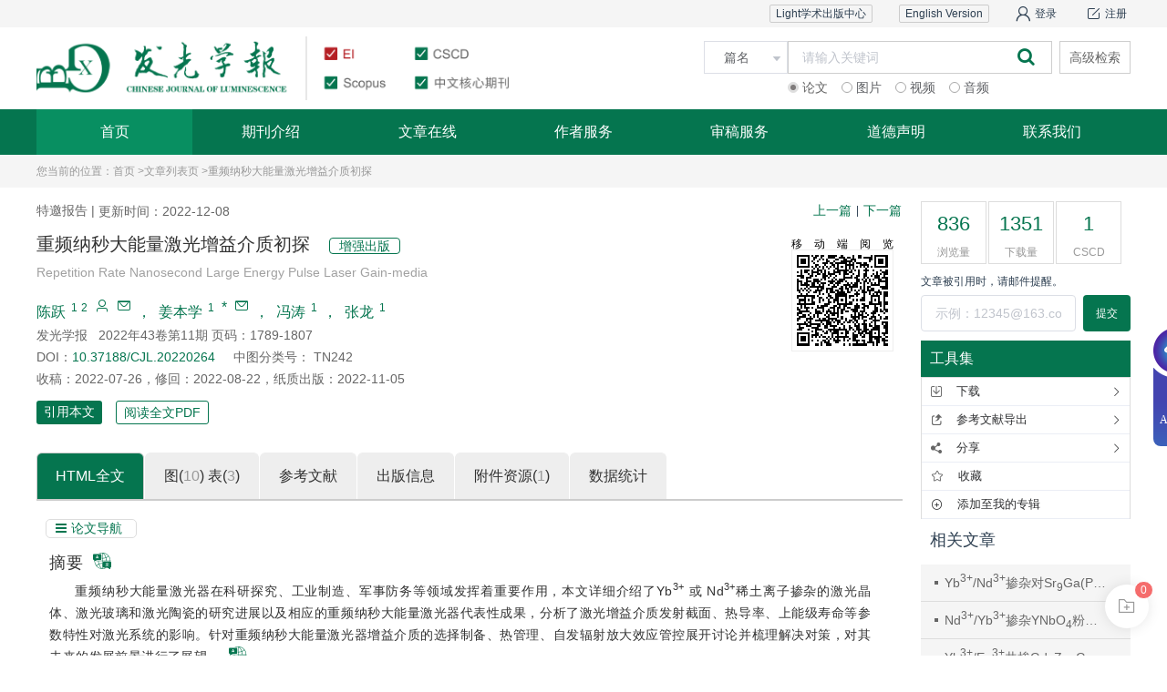

--- FILE ---
content_type: text/html
request_url: http://fgxb.publish.founderss.cn/zh/article/doi/10.37188/CJL.20220264/
body_size: 107758
content:
<!doctype html>
<html data-n-head-ssr prefix="content: http://purl.org/rss/1.0/modules/content/ dc: http://purl.org/dc/terms/ foaf: http://xmlns.com/foaf/0.1/ og: http://ogp.me/ns# rdfs: http://www.w3.org/2000/01/rdf-schema# schema: http://schema.org/ sioc: http://rdfs.org/sioc/ns# sioct: http://rdfs.org/sioc/types# skos: http://www.w3.org/2004/02/skos/core# xsd: http://www.w3.org/2001/XMLSchema#" lang="zh" data-n-head="%7B%22prefix%22:%7B%22ssr%22:%22content:%20http://purl.org/rss/1.0/modules/content/%20dc:%20http://purl.org/dc/terms/%20foaf:%20http://xmlns.com/foaf/0.1/%20og:%20http://ogp.me/ns#%20rdfs:%20http://www.w3.org/2000/01/rdf-schema#%20schema:%20http://schema.org/%20sioc:%20http://rdfs.org/sioc/ns#%20sioct:%20http://rdfs.org/sioc/types#%20skos:%20http://www.w3.org/2004/02/skos/core#%20xsd:%20http://www.w3.org/2001/XMLSchema#%22%7D,%22lang%22:%7B%22ssr%22:%22zh%22%7D%7D">
<head>
  <meta charset="utf-8" content="text/html" http-equiv="Content-Type"><meta name="viewport" content="width=device-width,initial-scale=1,user-scalable=no"><meta name="format-detection" content="telephone=no"><meta data-hid="og:image" property="og:image" content="https://founder-rc-product.oss-cn-zhangjiakou.aliyuncs.com/upload/2021-02-01/3264TA8JANV3X4947377.png?response-content-type=image%2Fjpeg"><meta data-hid="title" name="title" content="重频纳秒大能量激光增益介质初探"><meta data-hid="keywords" name="keywords" content="重频脉冲激光器,大能量激光器,Yb<sup>3+</sup>,Nd<sup>3+</sup>,增益介质"><meta data-hid="description" name="description" content="2022年12月8日中国科学院上海光学精密机械研究所 中国科学院强激光材料重点实验室的陈跃、姜本学团队在《发光学报》发文, 重频纳秒大能量激光器在科研探究、工业制造、军事防务等领域发挥着重要作用，本文详细介绍了Yb 3+ 或 Nd 3+稀土离子掺杂的激光晶体、激光玻璃和激光陶瓷的研究进展以及相应的重频纳秒大能量激光器代表性成果，分析了激光增益介质发射截面、热导率、上能级寿命等参数特性对激光系统的影响。"><meta data-hid="HW.ad-path" name="HW.ad-path" content="https://cjl.lightpublishing.cn/zh/article/doi/10.37188/CJL.20220264/"><meta data-hid="HW.identifier" name="HW.identifier" content="https://cjl.lightpublishing.cn/zh/article/doi/10.37188/CJL.20220264/"><meta data-hid="DC.Format" name="DC.Format" content="text/html"><meta data-hid="DC.Language" name="DC.Language" content="zh"><meta data-hid="DC.Title" name="DC.Title" content="重频纳秒大能量激光增益介质初探"><meta data-hid="DC.Identifier" name="DC.Identifier" content="10.37188/CJL.20220264"><meta data-hid="DC.Date" name="DC.Date" content="2022-12-08"><meta data-hid="DC.Keywords" name="DC.Keywords" content="重频脉冲激光器;大能量激光器;Yb<sup>3+</sup>;Nd<sup>3+</sup>;增益介质"><meta data-hid="citation_journal_title" name="citation_journal_title" content="发光学报"><meta data-hid="citation_publisher" name="citation_publisher" content=""><meta data-hid="citation_journal_abbrev" name="citation_journal_abbrev" content="zggx"><meta data-hid="citation_issn" name="citation_issn" content="1000-7032"><meta data-hid="citation_date" name="citation_date" content="2022-12-08"><meta data-hid="citation_online_date" name="citation_online_date" content="2022-12-08"><meta data-hid="citation_title" name="citation_title" content="重频纳秒大能量激光增益介质初探"><meta data-hid="citation_keywords" name="citation_keywords" content="重频脉冲激光器;大能量激光器;Yb<sup>3+</sup>;Nd<sup>3+</sup>;增益介质"><meta data-hid="citation_year" name="citation_year" content="2022"><meta data-hid="citation_volume" name="citation_volume" content="43"><meta data-hid="citation_issue" name="citation_issue" content="11"><meta data-hid="citation_firstpage" name="citation_firstpage" content="1789"><meta data-hid="citation_lastpage" name="citation_lastpage" content="1807"><meta data-hid="citation_language" name="citation_language" content="zh"><meta data-hid="citation_doi" name="citation_doi" content="10.37188/CJL.20220264"><meta data-hid="citation_id" name="citation_id" content=""><meta data-hid="citation_state" name="citation_state" content=""><meta data-hid="citation_abstract_html_url" name="citation_abstract_html_url" content="https://cjl.lightpublishing.cn/zh/article/doi/10.37188/CJL.20220264/?viewType=HTML"><meta data-hid="citation_fulltext_html_url" name="citation_fulltext_html_url" content="https://cjl.lightpublishing.cn/zh/article/doi/10.37188/CJL.20220264/?viewType=HTML"><meta data-hid="citation_public_url" name="citation_public_url" content="https://cjl.lightpublishing.cn/zh/article/doi/10.37188/CJL.20220264/"><meta data-hid="dcterms.title" name="dcterms.title" content="重频纳秒大能量激光增益介质初探"><meta data-hid="dcterms.creator" name="dcterms.creator" content="陈跃,姜本学,冯涛,张龙"><meta data-hid="dcterms.subject" name="dcterms.subject" content="重频脉冲激光器;大能量激光器;Yb<sup>3+</sup>;Nd<sup>3+</sup>;增益介质"><meta data-hid="dcterms.description" name="dcterms.description" content="2022年12月8日中国科学院上海光学精密机械研究所 中国科学院强激光材料重点实验室的陈跃、姜本学团队在《发光学报》发文, 重频纳秒大能量激光器在科研探究、工业制造、军事防务等领域发挥着重要作用，本文详细介绍了Yb 3+ 或 Nd 3+稀土离子掺杂的激光晶体、激光玻璃和激光陶瓷的研究进展以及相应的重频纳秒大能量激光器代表性成果，分析了激光增益介质发射截面、热导率、上能级寿命等参数特性对激光系统的影响。"><meta data-hid="dcterms.publisher" name="dcterms.publisher" content="发光学报"><meta data-hid="dcterms.date" name="dcterms.date" content="2022-11-05 00:00:00"><meta data-hid="dcterms.abstract" name="dcterms.abstract" content="重频纳秒大能量激光器在科研探究、工业制造、军事防务等领域发挥着重要作用，本文详细介绍了Yb<sup>3+</sup> 或 Nd<sup>3+</sup>稀土离子掺杂的激光晶体、激光玻璃和激光陶瓷的研究进展以及相应的重频纳秒大能量激光器代表性成果，分析了激光增益介质发射截面、热导率、上能级寿命等参数特性对激光系统的影响。针对重频纳秒大能量激光器增益介质的选择制备、热管理、自发辐射放大效应管控展开讨论并梳理解决对策，对其未来的发展前景进行了展望。"><meta data-hid="dcterms.available" name="dcterms.available" content="2022-12-08"><meta data-hid="dcterms.created" name="dcterms.created" content="2022-12-08"><meta data-hid="prism.publicationDate" name="prism.publicationDate" content="2022-12-08"><meta data-hid="prism.issn" name="prism.issn" content="1000-7032"><meta data-hid="prism.publicationName" name="prism.publicationName" content="发光学报"><meta data-hid="prism.doi" name="prism.doi" content="10.37188/CJL.20220264"><meta data-hid="prism.url" name="prism.url" content="https://cjl.lightpublishing.cn/zh/article/doi/10.37188/CJL.20220264/"><meta data-hid="twitter:card" name="twitter:card" content="summary_large_image"><meta data-hid="twitter.description" name="twitter.description" content="2022年12月8日中国科学院上海光学精密机械研究所 中国科学院强激光材料重点实验室的陈跃、姜本学团队在《发光学报》发文, 重频纳秒大能量激光器在科研探究、工业制造、军事防务等领域发挥着重要作用，本文详细介绍了Yb 3+ 或 Nd 3+稀土离子掺杂的激光晶体、激光玻璃和激光陶瓷的研究进展以及相应的重频纳秒大能量激光器代表性成果，分析了激光增益介质发射截面、热导率、上能级寿命等参数特性对激光系统的影响。"><meta data-hid="twitter.title" name="twitter.title" content="重频纳秒大能量激光增益介质初探"><meta data-hid="twitter.url" name="twitter.url" content="https://cjl.lightpublishing.cn/zh/article/doi/10.37188/CJL.20220264/"><meta data-hid="twitter.image" name="twitter.image" content="img"><meta data-hid="MobileOptimized" name="MobileOptimized" content="width"><meta data-hid="HandheldFriendly" name="HandheldFriendly" content="true"><meta data-hid="og:site_name" property="og:site_name" content="发光学报"><meta data-hid="og:type" property="og:type" content="article"><meta data-hid="og:url" property="og:url" content="https://cjl.lightpublishing.cn/zh/article/doi/10.37188/CJL.20220264/"><meta data-hid="og:title" property="og:title" content="重频纳秒大能量激光增益介质初探"><meta data-hid="og:description" property="og:description" content="2022年12月8日中国科学院上海光学精密机械研究所 中国科学院强激光材料重点实验室的陈跃、姜本学团队在《发光学报》发文, 重频纳秒大能量激光器在科研探究、工业制造、军事防务等领域发挥着重要作用，本文详细介绍了Yb 3+ 或 Nd 3+稀土离子掺杂的激光晶体、激光玻璃和激光陶瓷的研究进展以及相应的重频纳秒大能量激光器代表性成果，分析了激光增益介质发射截面、热导率、上能级寿命等参数特性对激光系统的影响。"><meta data-hid="article:published_time" property="article:published_time" content="2022-12-08"><meta data-hid="article:tag0" property="article:tag" content="重频脉冲激光器"><meta data-hid="article:tag1" property="article:tag" content="大能量激光器"><meta data-hid="article:tag2" property="article:tag" content="Yb<sup>3+</sup>"><meta data-hid="article:tag3" property="article:tag" content="Nd<sup>3+</sup>"><meta data-hid="article:tag4" property="article:tag" content="增益介质"><meta data-hid="citation_author0" name="citation_author" content="陈跃"><meta data-hid="citation_author1" name="citation_author" content="姜本学"><meta data-hid="citation_author2" name="citation_author" content="冯涛"><meta data-hid="citation_author3" name="citation_author" content="张龙"><meta data-hid="DC.Contributor0" name="DC.Contributor" content="陈跃"><meta data-hid="DC.Contributor1" name="DC.Contributor" content="姜本学"><meta data-hid="DC.Contributor2" name="DC.Contributor" content="冯涛"><meta data-hid="DC.Contributor3" name="DC.Contributor" content="张龙"><meta name="citation_pdf_url" content="https://cjl.lightpublishing.cn/rc-pub/front/front-article/download/31219452/lowqualitypdf/重频纳秒大能量激光增益介质初探.pdf"><title>重频纳秒大能量激光增益介质初探</title><link rel="shortcut icon" type="image/x-icon" href="/_static/_pc/logo.png"><link rel="stylesheet" href="//journal-static.portal.founderss.cn/lib/js/swiper/css/swiper.min.css"><link rel="preload" href="/_static/_pc/css/FZDYSJW.TTF" as="font" type="font/woff2" crossorigin="anonymous"><link rel="preload" href="/_static/_pc/css/FZZHJW.TTF" as="font" type="font/woff2" crossorigin="anonymous"><link rel="image_src" href="https://founder-rc-product.oss-cn-zhangjiakou.aliyuncs.com/upload/2021-02-01/3264TA8JANV3X4947377.png?response-content-type=image%2Fjpeg"><link data-hid="canonical" rel="canonical" href="https://cjl.lightpublishing.cn/zh/article/doi/10.37188/CJL.20220264/"><link data-hid="alternate" rel="alternate" hreflang="und" href="https://cjl.lightpublishing.cn/zh/article/doi/10.37188/CJL.20220264/"><script src="//journal-static.portal.founderss.cn/lib/js/jquery.min.js"></script><script src="//journal-static.portal.founderss.cn/lib/js/qrcode.js" type="text/javascript"></script><script src="//journal-static.portal.founderss.cn/lib/js/crypto-js/crypto-js.js" type="text/javascript"></script><link rel="preload" href="/_nuxt/_pc/4f56e55.js" as="script"><link rel="preload" href="/_nuxt/_pc/df86a56.js" as="script"><link rel="preload" href="/_nuxt/_pc/css/24d9039.css" as="style"><link rel="preload" href="/_nuxt/_pc/79c24d9.js" as="script"><link rel="preload" href="/_nuxt/_pc/css/fc87f0c.css" as="style"><link rel="preload" href="/_nuxt/_pc/e57461c.js" as="script"><link rel="preload" href="/_nuxt/_pc/css/649cc97.css" as="style"><link rel="preload" href="/_nuxt/_pc/da6ed8a.js" as="script"><link rel="preload" href="/_nuxt/_pc/ea28a93.js" as="script"><link rel="preload" href="/_nuxt/_pc/css/fc60629.css" as="style"><link rel="preload" href="/_nuxt/_pc/c3dc472.js" as="script"><link rel="preload" href="/_nuxt/_pc/css/3ceb617.css" as="style"><link rel="preload" href="/_nuxt/_pc/cdf7347.js" as="script"><link rel="preload" href="/_nuxt/_pc/css/9de8d81.css" as="style"><link rel="preload" href="/_nuxt/_pc/cd450d9.js" as="script"><link rel="stylesheet" href="/_nuxt/_pc/css/24d9039.css"><link rel="stylesheet" href="/_nuxt/_pc/css/fc87f0c.css"><link rel="stylesheet" href="/_nuxt/_pc/css/649cc97.css"><link rel="stylesheet" href="/_nuxt/_pc/css/fc60629.css"><link rel="stylesheet" href="/_nuxt/_pc/css/3ceb617.css"><link rel="stylesheet" href="/_nuxt/_pc/css/9de8d81.css">
</head>
<body>
    <div data-server-rendered="true" id="__nuxt"><div id="__layout"><div id="header-config-62" data-fetch-key="data-v-0c0fdbd2:0" class="home indexClass nuxt-layout_app big-box b0230714" data-v-0c0fdbd2><div class="nuxt-layout_container" data-v-0c0fdbd2><div data-v-0c0fdbd2><div id="header-configself-62" data-fetch-key="data-v-e602a19e:0" class="qk-header1" data-v-e602a19e data-v-0c0fdbd2><!----> <div style="display:none" data-v-e602a19e><div nav-distribution="0" class="nav-top_fixed" data-v-ba96e374 data-v-e602a19e><div id="menu-style-fixed" class="nav-top_center" data-v-ba96e374><div id="menu-logo_style-fixed" class="menu-logo" data-v-ba96e374><img format="webp" loading="lazy" sizes="sm:100vw md:100vw lg:100vw" src="https://founder-rc-product.oss-cn-zhangjiakou.aliyuncs.com/upload/2021-02-01/3264TA8JANV3X4947377.png?response-content-type=image%2Fjpeg" alt="top-img" class="searchBoxImg" data-v-ba96e374></div> <div id="menu_search" class="menu-search" data-v-ba96e374><div id="nav_distribution_fif" class="zky-menu not-average-distribution" data-v-83023218 data-v-ba96e374><div data-v-83023218><ul role="menubar" class="qk-header-menuLevel el-menu--horizontal el-menu list-right" data-v-83023218><li role="menuitem" aria-haspopup="true" class="el-submenu actived" data-v-83023218><div class="el-submenu__title" style="border-bottom-color:transparent"><a href="http://cjl.lightpublishing.cn/" onclick="return!1" class="link-a" data-v-83023218>首页</a><i class="el-submenu__icon-arrow el-icon-arrow-down"></i></div><div class="el-menu--horizontal second-menuclass second-menuclass1" style="display:none"><ul role="menu" class="el-menu el-menu--popup el-menu--popup-"></ul></div></li><li role="menuitem" aria-haspopup="true" class="el-submenu" data-v-83023218><div class="el-submenu__title" style="border-bottom-color:transparent">
              期刊介绍
              <!----><i class="el-submenu__icon-arrow el-icon-arrow-down"></i></div><div class="el-menu--horizontal second-menuclass second-menuclass1" style="display:none"><ul role="menu" class="el-menu el-menu--popup el-menu--popup-"> <li role="menuitem" tabindex="-1" class="el-menu-item second-menu main-color" data-v-83023218><a href="http://cjl.lightpublishing.cn/zh/about/1321/" onclick="return!1" class="link-a main-color" data-v-83023218>期刊简介</a></li><li role="menuitem" tabindex="-1" class="el-menu-item second-menu main-color" data-v-83023218><a href="http://cjl.lightpublishing.cn/zh/info/11729/" onclick="return!1" class="link-a main-color" data-v-83023218>编委会</a></li><li role="menuitem" tabindex="-1" class="el-menu-item second-menu main-color" data-v-83023218><a href="http://cjl.lightpublishing.cn/zh/info/1381/" onclick="return!1" class="link-a main-color" data-v-83023218>期刊荣誉</a></li><li role="menuitem" tabindex="-1" class="el-menu-item second-menu main-color" data-v-83023218><a href="http://cjl.lightpublishing.cn/zh/info/1382/" onclick="return!1" class="link-a main-color" data-v-83023218>期刊历史</a></li><li role="menuitem" tabindex="-1" class="el-menu-item second-menu main-color" data-v-83023218><a href="http://cjl.lightpublishing.cn/zh/info/1331/" onclick="return!1" class="link-a main-color" data-v-83023218>期刊订阅</a></li><li role="menuitem" tabindex="-1" class="el-menu-item second-menu main-color" data-v-83023218><a href="http://cjl.lightpublishing.cnhttps://cjl.lightpublishing.cn/news?type=compositeNews&columnId=371&code=newNews&columnName=%E8%B5%84%E8%AE%AF%E5%85%AC%E5%91%8A&columnNameEn=Academic%20Announcement&bannerId=0&newsDataType=news&lang=zh" rel="nofollow" onclick="return!1" class="link-a main-color" data-v-83023218>最新资讯</a></li></ul></div></li><li role="menuitem" aria-haspopup="true" class="el-submenu" data-v-83023218><div class="el-submenu__title" style="border-bottom-color:transparent">
              文章在线
              <!----><i class="el-submenu__icon-arrow el-icon-arrow-down"></i></div><div class="el-menu--horizontal second-menuclass second-menuclass1" style="display:none"><ul role="menu" class="el-menu el-menu--popup el-menu--popup-"> <li role="menuitem" tabindex="-1" class="el-menu-item second-menu main-color" data-v-83023218><a href="http://cjl.lightpublishing.cn/zh/onlineFirst/" onclick="return!1" class="link-a main-color" data-v-83023218>优先出版</a></li><li role="menuitem" tabindex="-1" class="el-menu-item second-menu main-color" data-v-83023218><a href="http://cjl.lightpublishing.cn/zh/issue/2025/11/" onclick="return!1" class="link-a main-color" data-v-83023218>当期文章</a></li><li role="menuitem" tabindex="-1" class="el-menu-item second-menu main-color" data-v-83023218><a href="http://cjl.lightpublishing.cnhttps://cjl.lightpublishing.cn/newLink?styleId=1&linkValue=1400&title=%E5%B0%81%E9%9D%A2%E6%95%85%E4%BA%8B&index=0" rel="nofollow" onclick="return!1" class="link-a main-color" data-v-83023218>封面故事</a></li><li role="menuitem" tabindex="-1" class="el-menu-item second-menu main-color" data-v-83023218><a href="http://cjl.lightpublishing.cn/zh/issue/2025/10/" onclick="return!1" class="link-a main-color" data-v-83023218>过刊浏览</a></li><li role="menuitem" tabindex="-1" class="el-menu-item second-menu main-color" data-v-83023218><a href="http://cjl.lightpublishing.cn/zh/collectionList/11813/" onclick="return!1" class="link-a main-color" data-v-83023218>虚拟专题</a></li><li role="menuitem" tabindex="-1" class="el-menu-item second-menu main-color" data-v-83023218><a href="http://cjl.lightpublishing.cn/zh/collectionList/11730/" onclick="return!1" class="link-a main-color" data-v-83023218>专刊专栏</a></li></ul></div></li><li role="menuitem" aria-haspopup="true" class="el-submenu" data-v-83023218><div class="el-submenu__title" style="border-bottom-color:transparent">
              作者服务
              <!----><i class="el-submenu__icon-arrow el-icon-arrow-down"></i></div><div class="el-menu--horizontal second-menuclass second-menuclass1" style="display:none"><ul role="menu" class="el-menu el-menu--popup el-menu--popup-"> <li role="menuitem" tabindex="-1" class="el-menu-item second-menu main-color" data-v-83023218><a href="http://cjl.lightpublishing.cn/zh/info/1338/" onclick="return!1" class="link-a main-color" data-v-83023218>投稿须知</a></li><li role="menuitem" tabindex="-1" class="el-menu-item second-menu main-color" data-v-83023218><a href="http://cjl.lightpublishing.cn/download?columnId=374&columnName=下载中心&index=3&parentIndex=3&bannerId=0&code=download&newsDataType=news&newCompositeId=1330&childId=" rel="nofollow" onclick="return!1" class="link-a main-color" data-v-83023218>下载中心</a></li><li role="menuitem" tabindex="-1" class="el-menu-item second-menu main-color" data-v-83023218><a href="http://cjl.lightpublishing.cn/zh/info/1339/" onclick="return!1" class="link-a main-color" data-v-83023218>稿件流程</a></li><li role="menuitem" tabindex="-1" class="el-menu-item second-menu main-color" data-v-83023218><a href="http://cjl.lightpublishing.cn/zh/info/1340/" onclick="return!1" class="link-a main-color" data-v-83023218>伦理规范</a></li><li role="menuitem" tabindex="-1" class="el-menu-item second-menu main-color" data-v-83023218><a href="http://cjl.lightpublishing.cn/zh/info/9046/" onclick="return!1" class="link-a main-color" data-v-83023218>数据共享</a></li></ul></div></li><li role="menuitem" aria-haspopup="true" class="el-submenu" data-v-83023218><div class="el-submenu__title" style="border-bottom-color:transparent">
              审稿服务
              <!----><i class="el-submenu__icon-arrow el-icon-arrow-down"></i></div><div class="el-menu--horizontal second-menuclass second-menuclass1" style="display:none"><ul role="menu" class="el-menu el-menu--popup el-menu--popup-"> <li role="menuitem" tabindex="-1" class="el-menu-item second-menu main-color" data-v-83023218><a href="http://cjl.lightpublishing.cn/zh/info/1385/" onclick="return!1" class="link-a main-color" data-v-83023218>评议要点</a></li><li role="menuitem" tabindex="-1" class="el-menu-item second-menu main-color" data-v-83023218><a href="http://cjl.lightpublishing.cn/zh/info/1342/" onclick="return!1" class="link-a main-color" data-v-83023218>审稿流程</a></li><li role="menuitem" tabindex="-1" class="el-menu-item second-menu main-color" data-v-83023218><a href="http://cjl.lightpublishing.cn/zh/info/1343/" onclick="return!1" class="link-a main-color" data-v-83023218>伦理规范</a></li></ul></div></li><li role="menuitem" aria-haspopup="true" class="el-submenu" data-v-83023218><div class="el-submenu__title" style="border-bottom-color:transparent">
              道德声明
              <!----><i class="el-submenu__icon-arrow el-icon-arrow-down"></i></div><div class="el-menu--horizontal second-menuclass second-menuclass1" style="display:none"><ul role="menu" class="el-menu el-menu--popup el-menu--popup-"> <li role="menuitem" tabindex="-1" class="el-menu-item second-menu main-color" data-v-83023218><a href="http://cjl.lightpublishing.cn/zh/info/16597/" onclick="return!1" class="link-a main-color" data-v-83023218>出版伦理</a></li><li role="menuitem" tabindex="-1" class="el-menu-item second-menu main-color" data-v-83023218><a href="http://cjl.lightpublishing.cn/zh/info/16598/" onclick="return!1" class="link-a main-color" data-v-83023218>AI声明</a></li><li role="menuitem" tabindex="-1" class="el-menu-item second-menu main-color" data-v-83023218><a href="http://cjl.lightpublishing.cn/zh/info/17271/" onclick="return!1" class="link-a main-color" data-v-83023218>编辑部声明</a></li></ul></div></li><li role="menuitem" aria-haspopup="true" class="el-submenu" data-v-83023218><div class="el-submenu__title" style="border-bottom-color:transparent"><a href="http://cjl.lightpublishing.cn/zh/info/1386/" onclick="return!1" class="link-a" data-v-83023218>联系我们</a><i class="el-submenu__icon-arrow el-icon-arrow-down"></i></div><div class="el-menu--horizontal second-menuclass second-menuclass1" style="display:none"><ul role="menu" class="el-menu el-menu--popup el-menu--popup-"></ul></div></li></ul></div> <!----></div></div> <div class="fixed-search" data-v-ba96e374><!----> <span class="el-icon-search search-icon" data-v-ba96e374></span></div> <div class="menu-login" data-v-ba96e374><div class="dropmenu-personal el-dropdown" data-v-ba96e374><span class="userInfo" style="display:none" data-v-ba96e374><span class="webcomeAuthoreSty" data-v-ba96e374></span> <i class="el-icon-arrow-down" data-v-ba96e374></i></span> <ul class="el-dropdown-menu el-popper" style="display:none" data-v-ba96e374><li tabindex="-1" class="el-dropdown-menu__item" data-v-ba96e374><!----><div id="header-personal" data-v-ba96e374><span data-v-ba96e374>个人中心</span></div></li> <li tabindex="-1" class="el-dropdown-menu__item" data-v-ba96e374><!----><div id="header-loginOut" data-v-ba96e374><span data-v-ba96e374>退出登录</span></div></li></ul></div> <span id="header-login" value="" class="headBtns1" data-v-ba96e374><i aria-hidden="true" class="fa fa-user-o faStyle" data-v-ba96e374></i></span> <!----></div></div></div></div> <div id="user-config-1" user-name="" class="titleBox full-top_wrap" data-v-21cc2de5 data-v-e602a19e><div class="leftNav clearFix full-top_wrap" data-v-21cc2de5><!----><!----><!----><!----><!----><!----><!----><!----><!----></div></div> <div id="static-search-1" has-login-and-register="true" class="search-box-aside searchBox full-wrap" data-v-3ff8ed32 data-v-e602a19e><div id="header-logo" class="showlogoBox showlogoBoxNav" data-v-3ff8ed32><img format="webp" loading="lazy" sizes="sm:100vw md:100vw lg:100vw" src="https://founder-rc-product.oss-cn-zhangjiakou.aliyuncs.com/upload/2021-02-01/3264TA8JANV3X4947377.png?response-content-type=image%2Fjpeg" alt="logo" class="searchBoxImg" data-v-3ff8ed32></div> <!----> <div class="nav-right titlerightNav" data-v-3ff8ed32><div id="common-search1" class="common-search-size" style="display:flex" data-v-3ff8ed32><!----><!----><!----><!----><!----></div> <div class="Wxewm" data-v-3ff8ed32></div> <div class="right-icons-switch" data-v-3ff8ed32><div class="right-icons" data-v-3ff8ed32><!----> <!----> <div class="right-icon right-ewm-icon" data-v-3ff8ed32><div class="img-bg" data-v-3ff8ed32></div> <p data-v-3ff8ed32>浏览全部资源</p> <p data-v-3ff8ed32>扫码关注微信</p></div></div></div></div></div> <div class="menu-container menu_bg" data-v-e602a19e><div id="static-menu-1" data-fetch-key="data-v-0c7469ba:0" class="hearTitle full-menu" data-v-0c7469ba data-v-e602a19e><ul role="menubar" class="qk-header-menuLevel el-menu--horizontal el-menu" data-v-0c7469ba><li role="menuitem" aria-haspopup="true" class="el-submenu actived" data-v-0c7469ba><div class="el-submenu__title" style="border-bottom-color:transparent"><a href="http://cjl.lightpublishing.cn/" onclick="return!1" data-v-0c7469ba>首页</a><i class="el-submenu__icon-arrow el-icon-arrow-down"></i></div><div class="el-menu--horizontal second-menuclass second-menuclass1 second-ul" style="display:none"><ul role="menu" class="el-menu el-menu--popup el-menu--popup-"> <span data-v-0c7469ba></span></ul></div></li><li role="menuitem" aria-haspopup="true" class="el-submenu" data-v-0c7469ba><div class="el-submenu__title" style="border-bottom-color:transparent">期刊介绍<i class="el-submenu__icon-arrow el-icon-arrow-down"></i></div><div class="el-menu--horizontal second-menuclass second-menuclass1 second-ul" style="display:none"><ul role="menu" class="el-menu el-menu--popup el-menu--popup-"> <span data-v-0c7469ba><li role="menuitem" aria-haspopup="true" class="second-menu main-color second-menu3 el-submenu" data-v-0c7469ba><div class="el-submenu__title" style="border-bottom-color:transparent"><div name="期刊简介" class="tt" data-v-0c7469ba><span data-v-0c7469ba>期刊简介</span></div><i class="el-submenu__icon-arrow el-icon-arrow-right"></i></div><div class="el-menu--horizontal" style="display:none"><ul role="menu" class="el-menu el-menu--popup el-menu--popup-"> <span data-v-0c7469ba></span></ul></div></li><li role="menuitem" aria-haspopup="true" class="second-menu main-color second-menu3 el-submenu" data-v-0c7469ba><div class="el-submenu__title" style="border-bottom-color:transparent"><div name="编委会" class="tt" data-v-0c7469ba><span data-v-0c7469ba>编委会</span></div><i class="el-submenu__icon-arrow el-icon-arrow-right"></i></div><div class="el-menu--horizontal" style="display:none"><ul role="menu" class="el-menu el-menu--popup el-menu--popup-"> <span data-v-0c7469ba></span></ul></div></li><li role="menuitem" aria-haspopup="true" class="second-menu main-color second-menu3 el-submenu" data-v-0c7469ba><div class="el-submenu__title" style="border-bottom-color:transparent"><div name="期刊荣誉" class="tt" data-v-0c7469ba><span data-v-0c7469ba>期刊荣誉</span></div><i class="el-submenu__icon-arrow el-icon-arrow-right"></i></div><div class="el-menu--horizontal" style="display:none"><ul role="menu" class="el-menu el-menu--popup el-menu--popup-"> <span data-v-0c7469ba></span></ul></div></li><li role="menuitem" aria-haspopup="true" class="second-menu main-color second-menu3 el-submenu" data-v-0c7469ba><div class="el-submenu__title" style="border-bottom-color:transparent"><div name="期刊历史" class="tt" data-v-0c7469ba><span data-v-0c7469ba>期刊历史</span></div><i class="el-submenu__icon-arrow el-icon-arrow-right"></i></div><div class="el-menu--horizontal" style="display:none"><ul role="menu" class="el-menu el-menu--popup el-menu--popup-"> <span data-v-0c7469ba></span></ul></div></li><li role="menuitem" aria-haspopup="true" class="second-menu main-color second-menu3 el-submenu" data-v-0c7469ba><div class="el-submenu__title" style="border-bottom-color:transparent"><div name="期刊订阅" class="tt" data-v-0c7469ba><span data-v-0c7469ba>期刊订阅</span></div><i class="el-submenu__icon-arrow el-icon-arrow-right"></i></div><div class="el-menu--horizontal" style="display:none"><ul role="menu" class="el-menu el-menu--popup el-menu--popup-"> <span data-v-0c7469ba></span></ul></div></li><li role="menuitem" aria-haspopup="true" class="second-menu main-color second-menu3 el-submenu" data-v-0c7469ba><div class="el-submenu__title" style="border-bottom-color:transparent"><div name="最新资讯" class="tt" data-v-0c7469ba><span data-v-0c7469ba>最新资讯</span></div><i class="el-submenu__icon-arrow el-icon-arrow-right"></i></div><div class="el-menu--horizontal" style="display:none"><ul role="menu" class="el-menu el-menu--popup el-menu--popup-"> <span data-v-0c7469ba></span></ul></div></li></span></ul></div></li><li role="menuitem" aria-haspopup="true" class="el-submenu" data-v-0c7469ba><div class="el-submenu__title" style="border-bottom-color:transparent">文章在线<i class="el-submenu__icon-arrow el-icon-arrow-down"></i></div><div class="el-menu--horizontal second-menuclass second-menuclass1 second-ul" style="display:none"><ul role="menu" class="el-menu el-menu--popup el-menu--popup-"> <span data-v-0c7469ba><li role="menuitem" aria-haspopup="true" class="second-menu main-color second-menu3 el-submenu" data-v-0c7469ba><div class="el-submenu__title" style="border-bottom-color:transparent"><div name="优先出版" class="tt" data-v-0c7469ba><span data-v-0c7469ba>优先出版</span></div><i class="el-submenu__icon-arrow el-icon-arrow-right"></i></div><div class="el-menu--horizontal" style="display:none"><ul role="menu" class="el-menu el-menu--popup el-menu--popup-"> <span data-v-0c7469ba></span></ul></div></li><li role="menuitem" aria-haspopup="true" class="second-menu main-color second-menu3 el-submenu" data-v-0c7469ba><div class="el-submenu__title" style="border-bottom-color:transparent"><div name="当期文章" class="tt" data-v-0c7469ba><span data-v-0c7469ba>当期文章</span></div><i class="el-submenu__icon-arrow el-icon-arrow-right"></i></div><div class="el-menu--horizontal" style="display:none"><ul role="menu" class="el-menu el-menu--popup el-menu--popup-"> <span data-v-0c7469ba></span></ul></div></li><li role="menuitem" aria-haspopup="true" class="second-menu main-color second-menu3 el-submenu" data-v-0c7469ba><div class="el-submenu__title" style="border-bottom-color:transparent"><div name="封面故事" class="tt" data-v-0c7469ba><span data-v-0c7469ba>封面故事</span></div><i class="el-submenu__icon-arrow el-icon-arrow-right"></i></div><div class="el-menu--horizontal" style="display:none"><ul role="menu" class="el-menu el-menu--popup el-menu--popup-"> <span data-v-0c7469ba></span></ul></div></li><li role="menuitem" aria-haspopup="true" class="second-menu main-color second-menu3 el-submenu" data-v-0c7469ba><div class="el-submenu__title" style="border-bottom-color:transparent"><div name="过刊浏览" class="tt" data-v-0c7469ba><span data-v-0c7469ba>过刊浏览</span></div><i class="el-submenu__icon-arrow el-icon-arrow-right"></i></div><div class="el-menu--horizontal" style="display:none"><ul role="menu" class="el-menu el-menu--popup el-menu--popup-"> <span data-v-0c7469ba></span></ul></div></li><li role="menuitem" aria-haspopup="true" class="second-menu main-color second-menu3 el-submenu" data-v-0c7469ba><div class="el-submenu__title" style="border-bottom-color:transparent"><div name="虚拟专题" class="tt" data-v-0c7469ba><span data-v-0c7469ba>虚拟专题</span></div><i class="el-submenu__icon-arrow el-icon-arrow-right"></i></div><div class="el-menu--horizontal" style="display:none"><ul role="menu" class="el-menu el-menu--popup el-menu--popup-"> <span data-v-0c7469ba></span></ul></div></li><li role="menuitem" aria-haspopup="true" class="second-menu main-color second-menu3 el-submenu" data-v-0c7469ba><div class="el-submenu__title" style="border-bottom-color:transparent"><div name="专刊专栏" class="tt" data-v-0c7469ba><span data-v-0c7469ba>专刊专栏</span></div><i class="el-submenu__icon-arrow el-icon-arrow-right"></i></div><div class="el-menu--horizontal" style="display:none"><ul role="menu" class="el-menu el-menu--popup el-menu--popup-"> <span data-v-0c7469ba></span></ul></div></li></span></ul></div></li><li role="menuitem" aria-haspopup="true" class="el-submenu" data-v-0c7469ba><div class="el-submenu__title" style="border-bottom-color:transparent">作者服务<i class="el-submenu__icon-arrow el-icon-arrow-down"></i></div><div class="el-menu--horizontal second-menuclass second-menuclass1 second-ul" style="display:none"><ul role="menu" class="el-menu el-menu--popup el-menu--popup-"> <span data-v-0c7469ba><li role="menuitem" aria-haspopup="true" class="second-menu main-color second-menu3 el-submenu" data-v-0c7469ba><div class="el-submenu__title" style="border-bottom-color:transparent"><div name="投稿须知" class="tt" data-v-0c7469ba><span data-v-0c7469ba>投稿须知</span></div><i class="el-submenu__icon-arrow el-icon-arrow-right"></i></div><div class="el-menu--horizontal" style="display:none"><ul role="menu" class="el-menu el-menu--popup el-menu--popup-"> <span data-v-0c7469ba></span></ul></div></li><li role="menuitem" aria-haspopup="true" class="second-menu main-color second-menu3 el-submenu" data-v-0c7469ba><div class="el-submenu__title" style="border-bottom-color:transparent"><div name="下载中心" class="tt" data-v-0c7469ba><span data-v-0c7469ba>下载中心</span></div><i class="el-submenu__icon-arrow el-icon-arrow-right"></i></div><div class="el-menu--horizontal" style="display:none"><ul role="menu" class="el-menu el-menu--popup el-menu--popup-"> <span data-v-0c7469ba></span></ul></div></li><li role="menuitem" aria-haspopup="true" class="second-menu main-color second-menu3 el-submenu" data-v-0c7469ba><div class="el-submenu__title" style="border-bottom-color:transparent"><div name="稿件流程" class="tt" data-v-0c7469ba><span data-v-0c7469ba>稿件流程</span></div><i class="el-submenu__icon-arrow el-icon-arrow-right"></i></div><div class="el-menu--horizontal" style="display:none"><ul role="menu" class="el-menu el-menu--popup el-menu--popup-"> <span data-v-0c7469ba></span></ul></div></li><li role="menuitem" aria-haspopup="true" class="second-menu main-color second-menu3 el-submenu" data-v-0c7469ba><div class="el-submenu__title" style="border-bottom-color:transparent"><div name="伦理规范" class="tt" data-v-0c7469ba><span data-v-0c7469ba>伦理规范</span></div><i class="el-submenu__icon-arrow el-icon-arrow-right"></i></div><div class="el-menu--horizontal" style="display:none"><ul role="menu" class="el-menu el-menu--popup el-menu--popup-"> <span data-v-0c7469ba></span></ul></div></li><li role="menuitem" aria-haspopup="true" class="second-menu main-color second-menu3 el-submenu" data-v-0c7469ba><div class="el-submenu__title" style="border-bottom-color:transparent"><div name="数据共享" class="tt" data-v-0c7469ba><span data-v-0c7469ba>数据共享</span></div><i class="el-submenu__icon-arrow el-icon-arrow-right"></i></div><div class="el-menu--horizontal" style="display:none"><ul role="menu" class="el-menu el-menu--popup el-menu--popup-"> <span data-v-0c7469ba></span></ul></div></li></span></ul></div></li><li role="menuitem" aria-haspopup="true" class="el-submenu" data-v-0c7469ba><div class="el-submenu__title" style="border-bottom-color:transparent">审稿服务<i class="el-submenu__icon-arrow el-icon-arrow-down"></i></div><div class="el-menu--horizontal second-menuclass second-menuclass1 second-ul" style="display:none"><ul role="menu" class="el-menu el-menu--popup el-menu--popup-"> <span data-v-0c7469ba><li role="menuitem" aria-haspopup="true" class="second-menu main-color second-menu3 el-submenu" data-v-0c7469ba><div class="el-submenu__title" style="border-bottom-color:transparent"><div name="评议要点" class="tt" data-v-0c7469ba><span data-v-0c7469ba>评议要点</span></div><i class="el-submenu__icon-arrow el-icon-arrow-right"></i></div><div class="el-menu--horizontal" style="display:none"><ul role="menu" class="el-menu el-menu--popup el-menu--popup-"> <span data-v-0c7469ba></span></ul></div></li><li role="menuitem" aria-haspopup="true" class="second-menu main-color second-menu3 el-submenu" data-v-0c7469ba><div class="el-submenu__title" style="border-bottom-color:transparent"><div name="审稿流程" class="tt" data-v-0c7469ba><span data-v-0c7469ba>审稿流程</span></div><i class="el-submenu__icon-arrow el-icon-arrow-right"></i></div><div class="el-menu--horizontal" style="display:none"><ul role="menu" class="el-menu el-menu--popup el-menu--popup-"> <span data-v-0c7469ba></span></ul></div></li><li role="menuitem" aria-haspopup="true" class="second-menu main-color second-menu3 el-submenu" data-v-0c7469ba><div class="el-submenu__title" style="border-bottom-color:transparent"><div name="伦理规范" class="tt" data-v-0c7469ba><span data-v-0c7469ba>伦理规范</span></div><i class="el-submenu__icon-arrow el-icon-arrow-right"></i></div><div class="el-menu--horizontal" style="display:none"><ul role="menu" class="el-menu el-menu--popup el-menu--popup-"> <span data-v-0c7469ba></span></ul></div></li></span></ul></div></li><li role="menuitem" aria-haspopup="true" class="el-submenu" data-v-0c7469ba><div class="el-submenu__title" style="border-bottom-color:transparent">道德声明<i class="el-submenu__icon-arrow el-icon-arrow-down"></i></div><div class="el-menu--horizontal second-menuclass second-menuclass1 second-ul" style="display:none"><ul role="menu" class="el-menu el-menu--popup el-menu--popup-"> <span data-v-0c7469ba><li role="menuitem" aria-haspopup="true" class="second-menu main-color second-menu3 el-submenu" data-v-0c7469ba><div class="el-submenu__title" style="border-bottom-color:transparent"><div name="出版伦理" class="tt" data-v-0c7469ba><span data-v-0c7469ba>出版伦理</span></div><i class="el-submenu__icon-arrow el-icon-arrow-right"></i></div><div class="el-menu--horizontal" style="display:none"><ul role="menu" class="el-menu el-menu--popup el-menu--popup-"> <span data-v-0c7469ba></span></ul></div></li><li role="menuitem" aria-haspopup="true" class="second-menu main-color second-menu3 el-submenu" data-v-0c7469ba><div class="el-submenu__title" style="border-bottom-color:transparent"><div name="AI声明" class="tt" data-v-0c7469ba><span data-v-0c7469ba>AI声明</span></div><i class="el-submenu__icon-arrow el-icon-arrow-right"></i></div><div class="el-menu--horizontal" style="display:none"><ul role="menu" class="el-menu el-menu--popup el-menu--popup-"> <span data-v-0c7469ba></span></ul></div></li><li role="menuitem" aria-haspopup="true" class="second-menu main-color second-menu3 el-submenu" data-v-0c7469ba><div class="el-submenu__title" style="border-bottom-color:transparent"><div name="编辑部声明" class="tt" data-v-0c7469ba><span data-v-0c7469ba>编辑部声明</span></div><i class="el-submenu__icon-arrow el-icon-arrow-right"></i></div><div class="el-menu--horizontal" style="display:none"><ul role="menu" class="el-menu el-menu--popup el-menu--popup-"> <span data-v-0c7469ba></span></ul></div></li></span></ul></div></li><li role="menuitem" aria-haspopup="true" class="el-submenu" data-v-0c7469ba><div class="el-submenu__title" style="border-bottom-color:transparent"><a href="http://cjl.lightpublishing.cn/zh/info/1386/" onclick="return!1" data-v-0c7469ba>联系我们</a><i class="el-submenu__icon-arrow el-icon-arrow-down"></i></div><div class="el-menu--horizontal second-menuclass second-menuclass1 second-ul" style="display:none"><ul role="menu" class="el-menu el-menu--popup el-menu--popup-"> <span data-v-0c7469ba></span></ul></div></li></ul> <!----></div></div> <!----> <!----> <!----> <!----> <!----> <!----> <!----> <!----> <!----> <!----> <!----> <!----></div></div> <!----> <div class="thesis-component-box" style="min-height:80vh" data-v-0c0fdbd2><div data-fetch-key="data-v-2b5d8817:0" class="wrapper" data-v-2b5d8817><div data-v-2b5d8817><div class="thesis-details-template" data-v-2b5d8817><div class="titleExtend" style="height:36PX" data-v-02c5b2ce data-v-2b5d8817><div class="topTitle" data-v-02c5b2ce><div data-v-02c5b2ce>您当前的位置：</div> <div class="titleExtendText cursor_pointer" data-v-02c5b2ce>首页 ></div> <div class="titleExtendText cursor_pointer" data-v-02c5b2ce>文章列表页 ></div> <div title="重频纳秒大能量激光增益介质初探" class="titleExtendText title-end" data-v-02c5b2ce>重频纳秒大能量激光增益介质初探</div></div> <div class="iconBtnBox" data-v-02c5b2ce></div></div> <div class="thesisDetails" data-v-2b5d8817><div class="thesisContent" data-v-2b5d8817><div class="left-content" style="width:950PX" data-v-2b5d8817><div class="periods-ops" data-v-2b5d8817><div class="periods-infos" data-v-2b5d8817><span data-v-2b5d8817>特邀报告</span> <span class="divid-line" data-v-2b5d8817>|</span> <span class="periods-infos__position" data-v-2b5d8817>更新时间：2022-12-08</span></div> <div class="pre-next" style="display:none" data-v-2b5d8817><button disabled type="button" aria-label="btn" class="el-button el-button--text is-disabled disabledColor" data-v-2b5d8817><!----><!----><span><span onclick="return!1" target="_blank" data-v-2b5d8817>上一篇</span></span></button> <span class="divid-line" data-v-2b5d8817>|</span> <button disabled type="button" aria-label="btn" class="el-button el-button--text is-disabled disabledColor" data-v-2b5d8817><!----><!----><span><span onclick="return!1" target="_blank" data-v-2b5d8817>下一篇</span></span></button></div></div> <div class="into clearFix" data-v-2b5d8817><ul class="intoUl" data-v-2b5d8817><li class="detail-info-content_box" data-v-2b5d8817><ul class="detail-info-left" data-v-2b5d8817><li data-v-2b5d8817><div class="into_title" data-v-2b5d8817><h2 class="into_title_name" data-v-2b5d8817>重频纳秒大能量激光增益介质初探</h2> <!----> <span class="biaoqian" data-v-2b5d8817><!----> <span class="coverArticle main-color main-border-1PX" data-v-2b5d8817>增强出版</span></span></div></li> <li class="into_title into_entitle" data-v-2b5d8817><h3 data-v-2b5d8817>Repetition Rate Nanosecond Large Energy Pulse Laser Gain-media</h3></li> <!----> <li class="fontSize14" data-v-2b5d8817><!----></li> <li class="author-info-box" style="min-height:25PX" data-v-2b5d8817><!----></li> <li class="fontSize14" data-v-2b5d8817><span data-v-2b5d8817><span data-v-2b5d8817><span data-v-2b5d8817>发光学报</span> <span data-v-2b5d8817> </span></span></span> <!----> <span data-v-2b5d8817><span data-v-2b5d8817>2022年43卷第11期 页码：1789-1807</span></span></li> <li class="authors-company clearfix fontSize14" style="display:none" data-v-2b5d8817><div class="fl" data-v-2b5d8817>作者机构：</div> <div class="fl authors-company__text" data-v-2b5d8817><div data-v-2b5d8817><p data-v-2b5d8817>
                            1.中国科学院上海光学精密机械研究所 中国科学院强激光材料重点实验室， 上海　201800
                          </p></div><div data-v-2b5d8817><p data-v-2b5d8817>
                            2.中国科学院大学， 北京　100049
                          </p></div></div></li> <li class="authors-company clearfix fontSize14" style="display:none" data-v-2b5d8817><div class="fl" data-v-2b5d8817>作者简介：</div> <div class="fl authors-company__text" data-v-2b5d8817><div data-v-2b5d8817><div data-v-2b5d8817><p style="display:none" data-v-2b5d8817>[
  "陈跃（1997-），男，山东泰安人，博士研究生，2022年于上海应用技术大学获得硕士学位，主要从事透明光功能陶瓷应用的研究。 E-mail： 1576038515@qq.com"
]</p></div><div data-v-2b5d8817><p style="display:none" data-v-2b5d8817>[
  "姜本学（1980-），男，山东青州人，博士，研究员，2007 年于中国科学院上海光学精密机械研究所获得博士学位，主要从事激光与光电子材料的研究。 E-mail: jiangbx@siom.ac.cn"
]</p></div></div></div></li> <li class="authors-company clearfix fontSize14" style="display:none" data-v-2b5d8817><div class="fl" data-v-2b5d8817>基金信息：</div> <div class="fl authors-company__text" data-v-2b5d8817>国家重点研发计划(2017YFB0310503);国家自然科学基金(U1830125;11535010);中国科学院青年创新促进会;中国科学院创新交叉团队;中国博士后科学基金(2016M601654)</div></li> <li class="fontSize14" data-v-2b5d8817><h3 class="fontWeight fontSize14" data-v-2b5d8817>DOI：<a href="https://dx.doi.org/10.37188/CJL.20220264" target="_blank" rel="nofollow" class="perColor main-color" data-v-2b5d8817>10.37188/CJL.20220264</a>    </h3> <span data-v-2b5d8817><span data-v-2b5d8817>中图分类号：</span> <span data-v-2b5d8817>TN242</span></span></li> <!----> <!----> <li class="history-time fontSize14" data-v-2b5d8817><p data-v-2b5d8817><span data-v-2b5d8817>收稿：</span><span data-v-2b5d8817>2022-07-26</span><span data-v-2b5d8817>，</span></p> <p data-v-2b5d8817><span data-v-2b5d8817>修回：</span><span data-v-2b5d8817>2022-08-22</span><span data-v-2b5d8817>，</span></p> <!----> <!----> <p data-v-2b5d8817><span data-v-2b5d8817>纸质出版：</span><span data-v-2b5d8817>2022-11-05</span></p></li> <li class="fontSize14 class9" style="display:none" data-v-2b5d8817><span data-v-2b5d8817>稿件说明：</span> <span data-v-2b5d8817></span>  
                      <!----></li></ul> <div class="detail-info-right" data-v-2b5d8817><p data-v-2b5d8817>移动端阅览</p> <div id="intoImgWx" class="intoImgWx" data-v-2b5d8817></div></div></li> <!----> <li style="display:none" data-v-2b5d8817><div class="clearFix disF0Click fontSize14" style="display:none" data-v-2b5d8817><p class="disF2 wordBreakAll quoteZh" data-v-2b5d8817><span data-v-2b5d8817>陈跃,姜本学,冯涛等.重频纳秒大能量激光增益介质初探[J].发光学报,2022,43(11):1789-1807. </span> <span class="fz" data-v-2b5d8817></span></p> <p class="disF2 wordBreakAll quoteEn" data-v-2b5d8817><span data-v-2b5d8817>CHEN Yue,JIANG Ben-xue,FENG Tao,et al.Repetition Rate Nanosecond Large Energy Pulse Laser Gain-media[J].Chinese Journal of Luminescence,2022,43(11):1789-1807. </span> <span class="fz" data-v-2b5d8817></span></p> <span class="clockStyle cursor_pointer" data-v-2b5d8817><i class="el-icon-close" data-v-2b5d8817></i></span> <span class="arrow-up arrow-up_zh" data-v-2b5d8817></span></div></li> <li style="display:none" data-v-2b5d8817><div class="clearFix disF0Click fontSize14" data-v-2b5d8817><p class="disF2 quoteZh" data-v-2b5d8817><span data-v-2b5d8817>陈跃,姜本学,冯涛等.重频纳秒大能量激光增益介质初探[J].发光学报,2022,43(11):1789-1807. </span> <span data-v-2b5d8817>DOI：<a href="https://dx.doi.org/10.37188/CJL.20220264" target="_blank" rel="nofollow" class="perColor main-color" data-v-2b5d8817> 10.37188/CJL.20220264.</a></span> <!----> <span class="fz" data-v-2b5d8817></span></p> <p class="disF2 quoteEn" data-v-2b5d8817><span data-v-2b5d8817>CHEN Yue,JIANG Ben-xue,FENG Tao,et al.Repetition Rate Nanosecond Large Energy Pulse Laser Gain-media[J].Chinese Journal of Luminescence,2022,43(11):1789-1807. </span> <span data-v-2b5d8817>DOI：<a href="https://dx.doi.org/10.37188/CJL.20220264" target="_blank" rel="nofollow" class="perColor main-color" data-v-2b5d8817> 10.37188/CJL.20220264.</a></span> <!----> <span class="fz" data-v-2b5d8817></span></p> <span class="clockStyle cursor_pointer" data-v-2b5d8817><i class="el-icon-close" data-v-2b5d8817></i></span> <span class="arrow-up arrow-up_zh" data-v-2b5d8817></span></div></li> <li class="seize-seat" data-v-2b5d8817> </li> <!----> <li style="height:10PX" data-v-2b5d8817> </li> <li class="fixBtn" data-v-2b5d8817></li></ul></div> <div class="xdDiv" style="display:none" data-v-2b5d8817><div class="w xdDiv2" data-v-2b5d8817><div class="d1" data-v-2b5d8817><span class="xdDiv-d1-name" data-v-2b5d8817>重频纳秒大能量激光增益介质初探</span> <span class="biaoqian" data-v-2b5d8817><!----> <span class="coverArticle main-color main-border-1PX" data-v-2b5d8817>增强出版</span></span></div> <div class="d2" data-v-2b5d8817><!----><!----><!----><!----></div> <div class="pdfX main-background-color" data-v-2b5d8817><div data-v-2b5d8817><a href="/rc-pub/front/front-article/download/31219452/lowqualitypdf/重频纳秒大能量激光增益介质初探.pdf" rel="nofollow" onclick="return!1" class="colorF" data-v-2b5d8817>
                  PDF下载
                </a></div></div><div class="pdfX main-background-color" style="display:none" data-v-2b5d8817><!----></div><div class="pdfX main-background-color" style="display:none" data-v-2b5d8817><!----></div></div> <p class="xdLine" data-v-2b5d8817></p> <div class="none-text" data-v-2b5d8817></div></div> <div class="tabs-box" data-v-2b5d8817><!----> <div class="tab-left-icon" style="display:none" data-v-2b5d8817><i class="el-icon-arrow-left" data-v-2b5d8817></i></div> <div class="tab-right-icon" style="display:none" data-v-2b5d8817><i class="el-icon-arrow-right" data-v-2b5d8817></i></div></div> <!----> <div id="big_image" class="one-text" data-v-2b5d8817><!----><!----><!----> <!----> <!----> <div class="journal-web_content" style="height:0;width:0;overflow:hidden;visibility:hidden" data-v-2b5d8817><div class="strHtml1" data-v-2b5d8817><h3 data-v-2b5d8817>摘要</h3> <div class="abstractsZh" data-v-2b5d8817><p data-v-2b5d8817>重频纳秒大能量激光器在科研探究、工业制造、军事防务等领域发挥着重要作用，本文详细介绍了Yb</p><p data-v-2b5d8817>3+</p><p data-v-2b5d8817> 或 Nd</p><p data-v-2b5d8817>3+</p><p data-v-2b5d8817>稀土离子掺杂的激光晶体、激光玻璃和激光陶瓷的研究进展以及相应的重频纳秒大能量激光器代表性成果，分析了激光增益介质发射截面、热导率、上能级寿命等参数特性对激光系统的影响。针对重频纳秒大能量激光器增益介质的选择制备、热管理、自发辐射放大效应管控展开讨论并梳理解决对策，对其未来的发展前景进行了展望。</p></div></div> <div class="strHtml2" data-v-2b5d8817><h3 data-v-2b5d8817>Abstract</h3> <div class="abstractsEn" data-v-2b5d8817><p data-v-2b5d8817>The repetitive nanosecond high energy laser plays an important role in scientific inquiry， industrial manufacturing， military defense and other fields. In this paper， the research progress of Yb</p><p data-v-2b5d8817>3+</p><p data-v-2b5d8817> or Nd</p><p data-v-2b5d8817>3+</p><p data-v-2b5d8817> rare-earth ion doped laser crystals， laser glasses and laser ceramics， as well as the representative results of the corresponding repetitive nanosecond high energy lasers， are introduced in detail. The influence of the laser gain medium emission cross section， thermal conductivity， upper level life and other parameters on the laser system is analyzed. We discussed the selective preparation， thermal management and control of spontaneous emission amplification effect of gain medium for repetitive nanosecond high energy lasers， and sorted out the solutions. Finally， the prospect of its future development is discussed.</p></div></div> <div class="strHtml3" data-v-2b5d8817><h3 data-v-2b5d8817>关键词</h3> <p class="keywordZh" data-v-2b5d8817></p></div> <div class="strHtml4" data-v-2b5d8817><h3 data-v-2b5d8817>Keywords</h3> <p class="keywordEh" data-v-2b5d8817></p></div> <div class="strHtml5" data-v-2b5d8817><h3 data-v-2b5d8817>references</h3> <div class="references" data-v-2b5d8817><p data-v-2b5d8817>LUO W ，  XU W ，  PAN Q Y ，  et al .  X-ray generation from slanting laser-Compton scattering for future energy-tunable Shanghai Laser Electron Gamma Source  ［J］.  Appl. Phys. B ，  2010 ，  101 （ 4 ）：  761 - 771 .   doi:  10.1007/s00340-010-4100-0 http://dx.doi.org/10.1007/s00340-010-4100-0</p><p data-v-2b5d8817>ZHANG Q R .  Possible generation of a γ-ray laser by electrons wiggling in a background laser  ［J］.  Chin. Phys. B ，  2015 ，  24 （ 5 ）：  054208-1-9 .   doi:  10.1088/1674-1056/24/5/054208 http://dx.doi.org/10.1088/1674-1056/24/5/054208</p><p data-v-2b5d8817>AGUSTSSON R ，  BOUCHER S ，  FINN O ，  et al .  Laser-free RF-Gun as a combined source of Thz and Ps-Sub-Ps X-rays  ［J］.  Phys. Procedia ，  2015 ，  66 ：  156 - 165 .   doi:  10.1016/j.phpro.2015.05.021 http://dx.doi.org/10.1016/j.phpro.2015.05.021</p><p data-v-2b5d8817>BRENNER C M ，  MIRFAYZI S R ，  RUSBY D R ，  et al .  Laser-driven X-ray and neutron source development for industrial applications of plasma accelerators  ［J］.  Plasma Phys. Control. Fusion ，  2016 ，  58 （ 1 ）：  014039-1-9 .   doi:  10.1088/0741-3335/58/1/014039 http://dx.doi.org/10.1088/0741-3335/58/1/014039</p><p data-v-2b5d8817>BAYRAMIAN A J ，  BOPP R ，  BORDEN M ，  et al .  High energy， high average power， DPSSL system for next generation petawatt laser systems  ［C］.  2016 Conference on Lasers and Electro‐Optics ，  San Jose ，  2016 .   doi:  10.1364/cleo_si.2016.stu3m.2 http://dx.doi.org/10.1364/cleo_si.2016.stu3m.2</p><p data-v-2b5d8817>WANG L ，  XING T L ，  HU S W ，  et al .  Mid-infrared ZGP-OPO with a high optical-to-optical conversion efficiency of 75.7%  ［J］.  Opt. Express ，  2017 ，  25 （ 4 ）：  3373 - 3380 .   doi:  10.1364/oe.25.003373 http://dx.doi.org/10.1364/oe.25.003373</p><p data-v-2b5d8817>YUAN X D ，  WANG J S ，  CHEN Y Q ，  et al .  Laser at 532 nm by intracavity frequency-doubling in BBO  ［J］.  J. Semicond. ，  2017 ，  38 （ 6 ）：  064007-1-4 .   doi:  10.1088/1674-4926/38/6/064007 http://dx.doi.org/10.1088/1674-4926/38/6/064007</p><p data-v-2b5d8817>苏艳丽 .  LD泵浦全固态213 nm深紫外激光器的研究  ［D］.  济南 ：  山东师范大学 ，  2006 .</p><p data-v-2b5d8817>SU Y L .  Study of Diode⁃pumped All⁃solid⁃state Deep Ultraviolet Laser at  213  nm  ［D］.  Ji’nan ：  Shandong Normal University ，  2006 .  （in Chinese）</p><p data-v-2b5d8817>SEE D W ，  DULANEY J L ，  CLAUER A H ，  et al .  The air force manufacturing technology laser peening initiative  ［J］.  Surf. Eng. ，  2002 ，  18 （ 1 ）：  32 - 36 .   doi:  10.1179/026708401225001264 http://dx.doi.org/10.1179/026708401225001264</p><p data-v-2b5d8817>GALLAIS L ，  DOUTI D B ，  COMMANDRÉ M ，  et al .  Wavelength dependence of femtosecond laser-induced damage threshold of optical materials  ［J］.  J. Appl. Phys. ，  2015 ，  117 （ 22 ）：  223103-1-14 .   doi:  10.1063/1.4922353 http://dx.doi.org/10.1063/1.4922353</p><p data-v-2b5d8817>付星 ，  刘廷昊 ，  雷新星 ，  等 .  二极管泵浦重复频率纳秒高能固体激光器研究进展  ［J］.  中国激光 ，  2021 ，  48 （ 15 ）：  1501003-1-21 .   doi:  10.3788/cjl202148.1501003 http://dx.doi.org/10.3788/cjl202148.1501003</p><p data-v-2b5d8817>FU X ，  LIU T H ，  LEI X X ，  et al .  High energy diode-pumped rep-rated nanosecond solid-state laser  ［J］.  Chin. J. Lasers ，  2021 ，  48 （ 15 ）：  1501003-1-21 .  （in Chinese） .   doi:  10.3788/cjl202148.1501003 http://dx.doi.org/10.3788/cjl202148.1501003</p><p data-v-2b5d8817>BAYRAMIAN A ，  ARMSTRONG P ，  AULT E ，  et al .  The Mercury project： a high average power， gas-cooled laser for inertial fusion energy development  ［J］.  Fusion Sci. Technol. ，  2007 ，  52 （ 3 ）：  383 - 387 .   doi:  10.13182/fst07-a1517 http://dx.doi.org/10.13182/fst07-a1517</p><p data-v-2b5d8817>BAYRAMIAN A ，  BOPP R ，  DERI B ，  et al .  High-energy diode-pumped solid-state laser （DPSSL） for high-repetition-rate petawatt laser systems  ［C］.  High Intensity Lasers and High Field Phenomena 2016 ，  Long Beach ，  2016 .   doi:  10.1364/hilas.2016.ht1b.5 http://dx.doi.org/10.1364/hilas.2016.ht1b.5</p><p data-v-2b5d8817>DIVOKY M ，  TOKITA S ，  HWANG S ，  et al .  1-J operation of monolithic composite ceramics with Yb∶YAG thin layers： multi-TRAM at 10-Hz repetition rate and prospects for 100-Hz operation  ［J］.  Opt. Lett. ，  2015 ，  40 （ 6 ）：  855 - 858 .   doi:  10.1364/ol.40.000855 http://dx.doi.org/10.1364/ol.40.000855</p><p data-v-2b5d8817>YASUHARA R ，  KAWASHIMA T ，  SEKINE T ，  et al .  213 W average power of 2.4 GW pulsed thermally controlled Nd∶glass zigzag slab laser with a stimulated Brillouin scattering mirror  ［J］.  Opt. Lett. ，  2008 ，  33 （ 15 ）：  1711 - 1713 .</p><p data-v-2b5d8817>SEKINE T ，  TAKEUCHI Y ，  KURITA T ，  et al .  Development of cryogenic Yb∶YAG ceramics amplifier for over 100 J DPSSL  ［C］.  Proceedings of SPIE 10082， Solid State Lasers ⅩⅩⅥ ：  Technology and Devices， San Francisco ，  2017 .   doi:  10.1117/12.2254027 http://dx.doi.org/10.1117/12.2254027</p><p data-v-2b5d8817>GONÇALVÈS-NOVO T ，  ALBACH D ，  VINCENT B ，  et al .  14 J/2 Hz Yb 3+ ∶YAG diode pumped solid state laser chain  ［J］.  Opt. Express ，  2013 ，  21 （ 1 ）：  855 - 866 .   doi:  10.1364/oe.21.000855 http://dx.doi.org/10.1364/oe.21.000855</p><p data-v-2b5d8817>MARRAZZO S ，  GONÇALVÈS-NOVO T ，  MILLET F ，  et al .  Low temperature diode pumped active mirror Yb 3+ ∶YAG disk laser amplifier studies  ［J］.  Opt. Express ，  2016 ，  24 （ 12 ）：  12651 - 12660 .   doi:  10.1364/oe.24.012651 http://dx.doi.org/10.1364/oe.24.012651</p><p data-v-2b5d8817>FALCOZ F ，  GONTIER E ，  COURJAUD A ，  et al .  Latest developments at Amplitude in the frame of the ELI-HU projects . PW laser at high repetition rate ［C］.  CLEO ：  Science and Innovations   2019 ，  San Jose ， 2019.   doi:  10.1364/cleo_si.2019.stu4e.1 http://dx.doi.org/10.1364/cleo_si.2019.stu4e.1</p><p data-v-2b5d8817>BANERJEE S ，  ERTEL K ，  MASON P D ，  et al .  High-efficiency 10 J diode pumped cryogenic gas cooled Yb∶YAG multislab amplifier  ［J］.  Opt. Lett. ，  2012 ，  37 （ 12 ）：  2175 - 2177 .   doi:  10.1364/ol.37.002175 http://dx.doi.org/10.1364/ol.37.002175</p><p data-v-2b5d8817>BANERJEE S ，  ERTEL K ，  MASON P ，  et al .  DiPOLE： a multi-slab cryogenic diode pumped Yb∶YAG amplifier  ［C］.  Proceedings of SPIE 8780， High⁃Power， High⁃Energy， and High⁃Intensity Laser Technology； and Research Using Extreme Light ：  Entering New Frontiers with Petawatt⁃Class Lasers， Prague ，  2013 ：  878006-1 - 7 .   doi:  10.1117/12.2016611 http://dx.doi.org/10.1117/12.2016611</p><p data-v-2b5d8817>MASON P ，  DIVOKÝ M ，  ERTEL K ，  et al .  Kilowatt average power 100 J-level diode pumped solid state laser  ［J］.  Optica ，  2017 ，  4 （ 4 ）：  438 - 439 .   doi:  10.1364/optica.4.000438 http://dx.doi.org/10.1364/optica.4.000438</p><p data-v-2b5d8817>MASON P ，  BANERJEE S ，  SMITH J ，  et al .  Development of a 100 J， 10 Hz laser for compression experiments at the high energy density instrument at the European XFEL  ［J］.  High Power Laser Sci. Eng. ，  2018 ，  6 ：  e65 - 1 - 10 .   doi:  10.1017/hpl.2018.56 http://dx.doi.org/10.1017/hpl.2018.56</p><p data-v-2b5d8817>MASON P ，  BANERJEE S ，  SMITH J ，  et al .  Efficient operation of a high energy Yb∶YAG DPSSL amplifier  ［C］.  The European Conference on Lasers and Electro⁃Optics 2019 ，  Munich ，  2019 .   doi:  10.1109/cleoe-eqec.2019.8871657 http://dx.doi.org/10.1109/cleoe-eqec.2019.8871657</p><p data-v-2b5d8817>BANERJEE S ，  MASON P ，  PHILLIPS J ，  et al .  Pushing the boundaries of diode-pumped solid-state lasers for high-energy applications  ［J］.  High Power Laser Sci. Eng. ，  2020 ，  8 ：  e20 - 1 - 3 .   doi:  10.1017/hpl.2020.20 http://dx.doi.org/10.1017/hpl.2020.20</p><p data-v-2b5d8817>FU X ，  LIU Q ，  LI P L ，  et al .  High-efficiency 2 J， 20 Hz diode-pumped Nd∶YAG active-mirror master oscillator power amplifier system  ［J］.  Appl. Phys. Express ，  2015 ，  8 （ 9 ）：  092702-1-3 .   doi:  10.7567/apex.8.092702 http://dx.doi.org/10.7567/apex.8.092702</p><p data-v-2b5d8817>LIU T ，  ZHAN S ，  LIN C ，  et al .  12 J， 10 Hz diode-pumped Nd∶YAG distributed active mirror amplifier chain with ASE suppression  ［J］.  Opt. Express ，  2017 ，  25 （ 18 ）：  21981 - 21992 .   doi:  10.1364/OE.25.021981 http://dx.doi.org/10.1364/OE.25.021981</p><p data-v-2b5d8817>LIU T H ，  UI Z ，  CHEN L ，  et al .  50 mm-aperture Nd∶LuAG ceramic nanosecond laser amplifier producing 10 J at 10 Hz  ［J］.  Opt. Express ，  2019 ，  27 （ 11 ）：  15595 - 15603 .</p><p data-v-2b5d8817>LIU Q ，  GONG M L ，  LIU T H ，  et al .  Efficient sub-joule energy extraction from a diode-pumped Nd∶LuAG amplifier seeded by a Nd∶YAG laser  ［J］.  Opt. Lett. ，  2016 ，  41 （ 22 ）：  5322 - 5325 .</p><p data-v-2b5d8817>李磊 ，  王建磊 ，  程小劲 ，  等 .  低温重复率Yb∶YAG固体激光放大器  ［J］.  红外与激光工程 ，  2013 ，  42 （ 5 ）：  1170 - 1173 .</p><p data-v-2b5d8817>LI L ，  WANG J L ，  CHENG X J ，  et al .  Cryogenic Yb∶YAG solid state pulsed laser amplifier  ［J］.  Infrared Laser Eng. ，  2013 ，  42 （ 5 ）：  1170 - 1173 .  （in Chinese）</p><p data-v-2b5d8817>冷雨欣 ，  彭宇杰 ，  陈俊驰 .  面向激光冲击强化的大能量激光源  ［C］.  上海市激光学会2015年学术年会论文集 ，  上海 ，  2015 .</p><p data-v-2b5d8817>LENG Y X ，  PENG Y J ，  CHEN J C .  Large-energy laser source facing laser impact reinforcement  ［C］.  Annual Meeting of Shanghai Laser Society ，  Shanghai ，  2015 .  （in Chinese）</p><p data-v-2b5d8817>LIU J ，  LI L ，  SHI X C ，  et al .  High-beam-quality， 5.4 J， 5 Hz diode-pumped Nd∶YAG active mirror laser amplifier  ［J］.  Chin. Opt. Express ，  2018 ，  16 （ 12 ）：  121402-1-3 .   doi:  10.3788/col201816.121402 http://dx.doi.org/10.3788/col201816.121402</p><p data-v-2b5d8817>WANG J L ，  ZHAO K Q ，  FENG T ，  et al .  1.5 J high-beam-quality Nd∶LuAG ceramic active mirror laser amplifier  ［J］.  Chin. Opt. Express ，  2020 ，  18 （ 2 ）：  021401-1-3 .</p><p data-v-2b5d8817>FAN Z W ，  QIU J S ，  KANG Z J ，  et al .  High beam quality 5 J， 200 Hz Nd∶YAG laser system  ［J］.  Light： Sci. Appl. ，  2017 ，  6 （ 3 ）：  e17004 - 1 - 2 .   doi:  10.1038/lsa.2017.4 http://dx.doi.org/10.1038/lsa.2017.4</p><p data-v-2b5d8817>王明哲 ，  段文涛 ，  曹丁象 ，  等 .  激光二极管泵浦的重复频率大能量低温Yb∶YAG激光器设计  ［J］.  强激光与粒子束 ，  2010 ，  22 （ 1 ）：  36 - 40 .   doi:  10.3788/hplpb20102201.0036 http://dx.doi.org/10.3788/hplpb20102201.0036</p><p data-v-2b5d8817>WANG M Z ，  DUAN W T ，  CAO D X ，  et al .  Laser diode pumped cryogenically cooled Yb∶YAG laser design for rep-rated and high-energy output  ［J］.  High Power Laser Part. Beams ，  2010 ，  22 （ 1 ）：  36 - 40 .  （in Chinese） .   doi:  10.3788/hplpb20102201.0036 http://dx.doi.org/10.3788/hplpb20102201.0036</p><p data-v-2b5d8817>蒋新颖 ，  肖凯博 ，  王振国 ，  等 .  重频大能量脉冲激光技术研究取得重要进展  ［J］.  强激光与粒子束 ，  2021 ，  33 （ 2 ）：  022001-1-1 .</p><p data-v-2b5d8817>JIANG X Y ，  XIAO K B ，  WANG Z G ，  et al .  Important progress has been made in the research of heavy-frequency and large-energy pulsed laser technology  ［J］.  High Power Laser Part. Beams ，  2021 ，  33 （ 2 ）：  022001-1-1 .  （in Chinese）</p><p data-v-2b5d8817>孙维娜 ，  王伟力 ，  秘国江 ，  等 .  激光二极管抽运高重复频率大能量激光器  ［C］.  第十七届全国激光学术会议论文集， 绵阳 ，  2005 ：  28 - 30 .</p><p data-v-2b5d8817>SUN W N ，  WANG W L ，  MI G J ，  et al .  LD pumped laser system of high frequency and high energy  ［C］.  National Laser Academic Conference， Mianyang ，  2005 ：  28 - 30 .  （in Chinese）</p><p data-v-2b5d8817>SAMARKIN V ，  ALEXANDROV A ，  BORSONI G ，  et al .  Wide aperture piezoceramic deformable mirrors for aberration correction in high-power lasers  ［J］.  High Power Laser Sci. Eng. ，  2016 ，  4 ：  e4 - 1 - 7 .   doi:  10.1017/hpl.2016.3 http://dx.doi.org/10.1017/hpl.2016.3</p><p data-v-2b5d8817>蒋新颖 .  高效重频大能量脉冲激光器关键技术研究  ［D］.  北京 ：  中国工程物理研究院 ，  2020 .</p><p data-v-2b5d8817>JIANG X Y .  Study on Key Technologies of High Efficiency Repetition Frequency Large Energy Pulse Laser  ［D］.  Beijing ：  China Academy of Engineering Physics ，  2020 .  （in Chinese）</p><p data-v-2b5d8817>IKESUE A ，  KINOSHITA T ，  KAMATA K ，  et al .  Fabrication and optical properties of high-performance polycrystalline Nd∶YAG ceramics for solid-state lasers  ［J］.  J. Am. Ceram. Soc. ，  1995 ，  78 （ 4 ）：  1033 - 1040 .   doi:  10.1111/j.1151-2916.1995.tb08433.x http://dx.doi.org/10.1111/j.1151-2916.1995.tb08433.x</p><p data-v-2b5d8817>LU J ，  PRABHU M ，  UEDA K ，  et al .  Potential of ceramic YAG lasers  ［J］.  Laser Phys. ，  2001 ，  11 （ 10 ）：  1053 - 1057 .</p><p data-v-2b5d8817>YAGI H ，  YANAGITANI T ，  TAKAICHI K ，  et al .  Characterizations and laser performances of highly transparent Nd 3+ ∶Y 3 Al 5 O 12  laser ceramics  ［J］.  Opt. Mater. ，  2007 ，  29 ：  1258 - 1262 .</p><p data-v-2b5d8817>LI X D ，  LI J G ，  XIU Z M ，  et al .  Transparent Nd∶YAG ceramics fabricated using nanosized γ-alumina and Yttria powders  ［J］.  J. Am. Ceram. Soc. ，  2009 ，  92 （ 1 ）：  241 - 244 .   doi:  10.1111/j.1551-2916.2008.02830.x http://dx.doi.org/10.1111/j.1551-2916.2008.02830.x</p><p data-v-2b5d8817>GONG H ，  TANG D Y ，  HUANG H ，  et al .  Agglomeration control of Nd∶YAG nanoparticles via freeze drying for transparent Nd∶YAG ceramics  ［J］.  J. Am. Ceram. Soc. ，  2009 ，  92 （ 4 ）：  812 - 817 .   doi:  10.1111/j.1551-2916.2009.02987.x http://dx.doi.org/10.1111/j.1551-2916.2009.02987.x</p><p data-v-2b5d8817>WU Y S ，  LI J ，  PAN Y B ，  et al .  Diode-pumped Yb∶YAG ceramic laser  ［J］.  J. Am. Ceram. Soc. ，  2007 ，  90 （ 10 ）：  3334 - 3337 .   doi:  10.1111/j.1551-2916.2007.01885.x http://dx.doi.org/10.1111/j.1551-2916.2007.01885.x</p><p data-v-2b5d8817>IKESUE A ，  AUNG Y L ，  YODA T ，  et al .  Fabrication and laser performance of polycrystal and single crystal Nd∶YAG by advanced ceramic processing  ［J］.  Opt. Mater. ，  2007 ，  29 （ 10 ）：  1289 - 1294 .   doi:  10.1016/j.optmat.2005.12.013 http://dx.doi.org/10.1016/j.optmat.2005.12.013</p><p data-v-2b5d8817>ZHOU J ，  ZHANG W X ，  WANG L ，  et al .  Fabrication， microstructure and optical properties of polycrystalline Er∶Y 3 Al 5 O 12  ceramics  ［J］.  Ceram. Int. ，  2011 ，  37 （ 1 ）：  119 - 125 .</p><p data-v-2b5d8817>ZHANG W ，  LU T C ，  WEI N ，  et al .  Assessment of light scattering by pores in Nd∶YAG transparent ceramics  ［J］.  J. Alloys Compd. ，  2012 ，  520 ：  36 - 41 .   doi:  10.1016/j.jallcom.2011.12.012 http://dx.doi.org/10.1016/j.jallcom.2011.12.012</p><p data-v-2b5d8817>HOSTASA J ，  SCHWENTENWEIN M ，  TOCI G ，   et al .  Transparent laser ceramics by stereolithography  ［J］. Scripta Materialia ，  2020 ，  187 ：  194 - 196 .   doi:  10.1016/j.scriptamat.2020.06.006 http://dx.doi.org/10.1016/j.scriptamat.2020.06.006</p><p data-v-2b5d8817>MONCHAMP R R .  The distribution coefficient on neodymium and lutetium in Czochralski grown Y 3 Al 5 O 12  ［J］.  J. Cryst. Growth ，  1971 ，  11 （ 3 ）：  310 - 312 .   doi:  10.1016/0022-0248(71)90101-1 http://dx.doi.org/10.1016/0022-0248(71)90101-1</p><p data-v-2b5d8817>SEKINO T ，  SOGABE Y .  Progress in the YAG crystal growth techniqe for solid state lasers  ［J］.  Rev. Laser Eng. ，  1993 ，  21 （ 8 ）：  827 - 831 .   doi:  10.2184/lsj.21.827 http://dx.doi.org/10.2184/lsj.21.827</p><p data-v-2b5d8817>徐学珍 ，  陈熙基 ，  姜腾雨 ，  等 .  提高Nd∶YAG晶体中Nd 3+ 离子浓度分布均匀性的研究  ［J］.  人工晶体学报 ，  1998 ，  27 （ 3 ）：  232 - 252 .</p><p data-v-2b5d8817>XU X Z ，  CHEN X J ，  JIANG T Y ，  et al .  Study on improving the concentration homogeneity of Nd 3+  ions in Nd∶YAG crystals  ［J］.  J. Synth. Cryst. ，  1998 ，  27 （ 3 ）：  232 - 252 .  （in Chinese）</p><p data-v-2b5d8817>KOPYLOV Y L ，  KRAVCHENKO V B ，  BAGAYEV S N ，  et al .  Development of Nd 3+ ∶Y 3 Al 5 O 12  laser ceramics by high- pressure colloidal slip-casting （HPCSC） method  ［J］.  Opt. Mater. ，  2009 ，  31 （ 5 ）：  707 - 710 .</p><p data-v-2b5d8817>KAMINSKII A A ，  AKCHURIN M S ，  ALSHITS V L ，  et al .  New data on the physical properties of Y 3 Al 5 O 12 -based nanocrystalline laser ceramics  ［J］.  Crystallogr. Rep. ，  2003 ，  48 （ 3 ）：  515 - 519 .   doi:  10.1134/1.1578145 http://dx.doi.org/10.1134/1.1578145</p><p data-v-2b5d8817>TER-GABRIELYAN N ，  MERKLE L D ，  KUPP E R ，  et al .  Efficient resonantly pumped tape cast composite ceramic Er∶YAG laser at 1 065 nm  ［J］.  Opt. Lett. ，  2010 ，  35 （ 7 ）：  922 - 924 .   doi:  10.1364/ol.35.000922 http://dx.doi.org/10.1364/ol.35.000922</p><p data-v-2b5d8817>MAH T I ，  PARTHASARATHY T A ，  LEE H D .  Polycrystalline YAG structural and functional  ［J］.  J. Ceram. Process Res. ，  2004 ，  5 （ 4 ）：  369 - 379 .</p><p data-v-2b5d8817>QUARLES G J .  State-of-the-art of polycrystalline oxide laser gain materials  ［C］.  46th Sagamore Army Materials Research Conference on Advances and Needs in Multi⁃Spectral Transparent Materials Technology， St. Michaels ，  2005 .   doi:  10.1364/fio.2006.fmk4 http://dx.doi.org/10.1364/fio.2006.fmk4</p><p data-v-2b5d8817>吴玉松 .  稀土离子掺杂YAG激光透明陶瓷的研究  ［D］.  上海 ：  中国科学院上海硅酸盐研究所 ，  2008 .</p><p data-v-2b5d8817>WU Y S .  Research on Lanthanides Doped YAG Transparent Ceramics  ［D］.  Shanghai ：  Shanghai Institute of Ceramics， Chinese Academy of Sciences ，  2008 .  （in Chinese）</p><p data-v-2b5d8817>KAMINSKII A .  Laser crystals and ceramics： recent advances  ［J］.  Laser Photon. Rev. ， 2007 ，  1 （ 2 ）：  93 - 177 .   doi:  10.1002/lpor.200710008 http://dx.doi.org/10.1002/lpor.200710008</p><p data-v-2b5d8817>姜淳 ，  邓佩珍 ，  张俊洲 ，  等 .  高发射截面掺镱氧化物玻璃  ［J］.  光学学报 ，  2000 ，  20 （ 9 ）：  1287 - 1290 .   doi:  10.3321/j.issn:0253-2239.2000.09.025 http://dx.doi.org/10.3321/j.issn:0253-2239.2000.09.025</p><p data-v-2b5d8817>JIANG C ，  DENG P Z ，  ZHANG J Z ，  et al .  Yb∶oxide glass with high emission cross section  ［J］.  Acta Opt. Sinica ，  2000 ，  20 （ 9 ）：  1287 - 1290 .  （in Chinese） .   doi:  10.3321/j.issn:0253-2239.2000.09.025 http://dx.doi.org/10.3321/j.issn:0253-2239.2000.09.025</p><p data-v-2b5d8817>於海武 ，  段文涛 ，  徐美健 ，  等 .  Yb激光材料综述  ［J］.  激光与光电子学进展 ，  2007 ，  44 （ 5 ）：  30 - 41 .</p><p data-v-2b5d8817>YU H W ，  DUAN W T ，  XU M J ，  et al .  Review of ytterbium-doped laser materials  ［J］.  Laser Optoelectron. Prog. ，  2007 ，  44 （ 5 ）：  30 - 41 .  （in Chinese）</p><p data-v-2b5d8817>KAWANANKA J ，  MIVANAGA N ，  TSUBAKIMOTO K ，  et al .  New concept of laser fusion energy driver using cryogenic Yb∶YAG ceramics  ［C］.  21st IAEA Fusion Energy Conference ，  Chengdu ，  2006 ：  16 - 21 .   doi:  10.3327/jaesj.49.199 http://dx.doi.org/10.3327/jaesj.49.199</p><p data-v-2b5d8817>LACOVARA P ，  CHOI H K ，  WANG C A ，  et al .  Room-temperature diode-pumped Yb∶YAG laser  ［J］.  Opt. Lett. ，  1991 ，  16 （ 14 ）：  1089 - 1091 .   doi:  10.1364/ol.16.001089 http://dx.doi.org/10.1364/ol.16.001089</p><p data-v-2b5d8817>ZHANG L ，  ZHOU T ，  CHEN H ，  et al .  Advances in transparent Nd∶YAG laser ceramics  ［J］.  Mater. Rev. ，  2017 ， 31（7A），  41 - 50 .</p><p data-v-2b5d8817>LIU Y ，  YAO Z .  Progress of YAG ceramic laser  ［J］.  Laser Tech. ， 2014 ，  37 （ 3 ）：  326 - 329 .</p><p data-v-2b5d8817>LU J R ，  MURAI T ，  TAKAICHI K ，  et al .  72 W Nd∶Y 3 A l5 O 12  ceramic laser  ［J］.  Appl. Phys. Lett. ，  2001 ，  78 （ 23 ）：  3586 - 3588 .   doi:  10.1063/1.1378053 http://dx.doi.org/10.1063/1.1378053</p><p data-v-2b5d8817>ALBACH D ，  CHANTELOUP J C ，  LE TOUZÉ G ，  et al .  Influence of ASE on the gain distribution in large size， high gain Yb 3+ ∶YAG slabs  ［J］.  Opt. Express ，  2009 ，  17 （ 5 ）：  3792 - 3801 .   doi:  10.1364/oe.17.003792 http://dx.doi.org/10.1364/oe.17.003792</p><p data-v-2b5d8817>FURUSE H ，  KAWANAKA J ，  TAKESHITA K ，  et al .  Total-reflection active-mirror laser with cryogenic Yb∶YAG ceramics  ［J］.  Opt. Lett. ，  2009 ，  34 （ 21 ）：  3439 - 3441 .   doi:  10.1364/ol.34.003439 http://dx.doi.org/10.1364/ol.34.003439</p><p data-v-2b5d8817>FURUSE H ，  KAWANAKA J ，  MIYANAGA N ，  et al .  Zig-zag active- mirror laser with cryogenic Yb 3+ ∶YAG/YAG composite ceramics  ［J］.  Opt. Express ，  2011 ，  19 （ 3 ）：  2448 - 2455 .   doi:  10.1364/oe.19.002448 http://dx.doi.org/10.1364/oe.19.002448</p><p data-v-2b5d8817>TOKITA S ，  DIVOKY M ，  FURUSE H ，  et al .  Generation of 500-mJ nanosecond pulses from a diode- pumped Yb∶YAG TRAM laser amplifier  ［J］.  Opt. Mater. Express ，  2014 ，  4 （ 10 ）：  2122 - 2126 .   doi:  10.1364/ome.4.002122 http://dx.doi.org/10.1364/ome.4.002122</p><p data-v-2b5d8817>MASON P D ，  FITTON M ，  LINTERN A ，  et al .  Scalable design for a high energy cryogenic gas cooled diode pumped laser amplifier  ［J］.  Appl. Opt. ，  2015 ，  54 （ 13 ）：  4227 - 4238 .   doi:  10.1364/ao.54.004227 http://dx.doi.org/10.1364/ao.54.004227</p><p data-v-2b5d8817>ERTEL K ，  BANERJEE S ，  MASON P D ，  et al .  Optimising the efficiency of pulsed diode pumped Yb∶YAG laser amplifiers for ns pulse generation  ［J］.  Opt. Express ，  2011 ，  19 （ 27 ）：  26610 - 26626 .   doi:  10.1364/oe.19.026610 http://dx.doi.org/10.1364/oe.19.026610</p><p data-v-2b5d8817>BANERJEE S ，  ERTEL K ，  MASON P D ，  et al .  DiPOLE： a 10 J， 10 Hz cryogenic gas cooled multi-slab nanosecond Yb∶YAG laser  ［J］.  Opt. Express ，  2015 ，  23 （ 15 ）：  19542 - 19551 .   doi:  10.1364/oe.23.019542 http://dx.doi.org/10.1364/oe.23.019542</p><p data-v-2b5d8817>NOVAK O ，  MIURA T ，  SMRŽ M ，  et al .  Status of the high average power diode-pumped solid state laser development at HiLASE  ［J］.  Appl. Sci. ，  2015 ，  5 （ 4 ）：  637 - 665 .   doi:  10.3390/app5040637 http://dx.doi.org/10.3390/app5040637</p><p data-v-2b5d8817>BAYRAMIA A J ，  BIBEAU C ，  SCHAFFERS K I ，  et al .  Gain saturation measurements of ytterbium-doped Sr 5 （PO 4 ） 3 F  ［J］.  Appl. Opt. ，  2000 ，  39 （ 6 ）：  982 - 985 .   doi:  10.1364/ao.39.000982 http://dx.doi.org/10.1364/ao.39.000982</p><p data-v-2b5d8817>XU X D ，  WANG X D ，  MENG J Q ，  et al .  Crystal growth， spectral and laser properties of Nd∶LuAG single crystal  ［J］.  Laser Phys. ，  2009 ，  6 （ 9 ）：  678 - 681 .</p><p data-v-2b5d8817>KUWANO Y ，  SUDA K ，  ISHIZAWA N ，  et al .  Crystal growth and properties of （Lu，Y） 3 Al 5 O 12  ［J］.  J. Cryst. Growth ，  2004 ，  260 （ 1-2 ）：  159 - 165 .   doi:  10.1016/j.jcrysgro.2003.08.060 http://dx.doi.org/10.1016/j.jcrysgro.2003.08.060</p><p data-v-2b5d8817>王晓丹 ，  徐晓东 ，  臧涛成 ，  等 .  Nd∶Lu 3 Al 5 O 12 晶体的生长与光谱性能研究  ［J］.  无机材料学报 ，  2010 ，  25 （ 4 ）：  435 - 440 .   doi:  10.3724/sp.j.1077.2010.00435 http://dx.doi.org/10.3724/sp.j.1077.2010.00435</p><p data-v-2b5d8817>WANG X D ，  XU X D ，  ZANG T C ，  et al .  Growth and spectral properties of Nd∶Lu 3 Al 5 O 12  crystal  ［J］.  J. Inorg. Mater. ，  2010 ，  25 （ 4 ）：  435 - 440 .  （in Chinese） .   doi:  10.3724/sp.j.1077.2010.00435 http://dx.doi.org/10.3724/sp.j.1077.2010.00435</p><p data-v-2b5d8817>BROWN D C ，  MCMILLEN C D ，  MOORE C ，  et al .  Spectral properties of hydrothermally-grown Nd∶LuAG， Yb∶LuAG， and Yb∶Lu 2 O 3  laser materials  ［J］.  J. Lumin. ，  2014 ，  148 ：  26 - 32 .</p><p data-v-2b5d8817>QIAO S Q ，  ZHANG Y ，  SHI X C ，  et al .  Spectral properties and laser performance of Nd∶Lu 3 Al 5 O 12  ceramic  ［J］.  Chin. Opt. Lett. ，  2015 ，  13 （ 5 ）：  051602-1-4 .</p><p data-v-2b5d8817>MA J ，  LU T T ，  ZHANG P X ，  et al .  Actively  Q -switched laser performance of Nd∶LuAG crystal with birefringence compensator  ［J］.  Opt. Quantum Electron. ，  2015 ，  47 （ 10 ）：  3213 - 3220 .</p><p data-v-2b5d8817>BOWMAN S R .  Lasers without internal heat generation  ［J］.  IEEE J. Quantum Electron. ，  1999 ，  35 （ 1 ）：  115 - 122 .   doi:  10.1109/3.737628 http://dx.doi.org/10.1109/3.737628</p><p data-v-2b5d8817>ANDRIANOV S N ，  SAMARTSEV V .  Solid state lasers with internal laser refrigeration effect  ［C］.  Proceedings of SPIE 4605 ，  PECS 2001 ：  Photon Echo and Coherent Spectroscopy ， Novgorod，  2001 ：  208 - 213 .</p><p data-v-2b5d8817>LAVI R ，  JACKEL S .  Thermally boosted pumping of neodymium lasers  ［J］.  Appl. Opt. ，  2000 ，  39 （ 18 ）：  3093 - 3098 .   doi:  10.1364/ao.39.003093 http://dx.doi.org/10.1364/ao.39.003093</p><p data-v-2b5d8817>LAVI R ，  JACKEL S ，  TZUK Y ，  et al .  Efficient pumping scheme for neodymium-doped materials by direct excitation of the upper lasing level  ［J］.  Appl. Opt. ，  1999 ，  38 （ 36 ）：  7382 - 7385 .   doi:  10.1364/ao.38.007382 http://dx.doi.org/10.1364/ao.38.007382</p><p data-v-2b5d8817>SATO Y ，  TAIRA T ，  PAVEL N ，  et al .  Laser operation with near quantum-defect slope efficiency in Nd∶YVO 4  under direct pumping into the emitting level  ［J］.  Appl. Phys. Lett. ，  2003 ，  82 （ 6 ）：  844 - 846 .</p><p data-v-2b5d8817>KIM J .  Spray cooling heat transfer： the state of the art  ［J］.  Int. J. Heat Fluid Flow ，  2007 ，  28 （ 4 ）：  753 - 767 .   doi:  10.1016/j.ijheatfluidflow.2006.09.003 http://dx.doi.org/10.1016/j.ijheatfluidflow.2006.09.003</p><p data-v-2b5d8817>陈永平 ，  郑平 .  新型分形树状微通道散热器的实验研究  ［J］.  工程热物理学报 ，  2006 ，  27 （ 5 ）：  853 - 855 .   doi:  10.3321/j.issn:0253-231X.2006.05.042 http://dx.doi.org/10.3321/j.issn:0253-231X.2006.05.042</p><p data-v-2b5d8817>CHEN Y P ，  ZHENG P .  Development on fractal tree-like microchannel heat sink  ［J］.  J. Eng. Thermophys. ，  2006 ，  27 （ 5 ）：  853 - 855 .  （in Chinese） .   doi:  10.3321/j.issn:0253-231X.2006.05.042 http://dx.doi.org/10.3321/j.issn:0253-231X.2006.05.042</p><p data-v-2b5d8817>SILK E A ，  GOLLIHER E L ，  SELVAM R P .  Spray cooling heat transfer： technology overview and assessment of future challenges for micro-gravity application  ［J］.  Energy Convers. Manage. ，  2008 ，  49 （ 3 ）：  453 - 468 .   doi:  10.1016/j.enconman.2007.07.046 http://dx.doi.org/10.1016/j.enconman.2007.07.046</p><p data-v-2b5d8817>王亚青 ，  刘明侯 ，  刘东 ，  等 .  高功率激光器喷雾冷却的实验研究  ［J］.  强激光与粒子束 ，  2009 ，  21 （ 12 ）：  1761 - 1766 .</p><p data-v-2b5d8817>WANG Y Q ，  LIU M H ，  LIU D ，  et al .  Experimental study on spray cooling for high-power laser  ［J］.  High Power Laser Part. Beams ，  2009 ，  21 （ 12 ）：  1761 - 1766 .  （in Chinese）</p><p data-v-2b5d8817>AGOSTINI B ，  FABBRI M ，  PARK J E ，  et al .  State of the art of high heat flux cooling technologies  ［J］.  Heat Transfer Eng. ，  2007 ，  28 （ 4 ）：  258 - 281 .   doi:  10.1080/01457630601117799 http://dx.doi.org/10.1080/01457630601117799</p></div></div></div> <!----> <div style="position:absolute;left:0;bottom:0;width:100%;height:400PX;padding-top:98PX;text-align:center;box-sizing:border-box;background-repeat:repeat-x;background-position:0 -270px;background-image:url(/_static/_pc/img/wys/btzz.png);display:none" data-v-2b5d8817><div style="margin-bottom:40px" data-v-2b5d8817><img src="[data-uri]" alt="icon" data-v-2b5d8817></div> <div style="font-size:16px;color:#333;margin-bottom:30px" data-v-2b5d8817> 试读结束，您可以激活您的VIP账号继续阅读。 </div> <a href="/personal" class="main-color main-border-color" style="font-size:14px;border-radius:5px;border:1px solid;padding:12px 27px;display:inline-block" data-v-2b5d8817>去激活 ></a></div> <div style="position:absolute;left:0;bottom:0;width:100%;height:400PX;padding-top:98PX;text-align:center;box-sizing:border-box;background-repeat:repeat-x;background-position:0 -270px;background-image:url(/_static/_pc/img/wys/btzz.png);display:none" data-v-2b5d8817><div style="margin-bottom:40px" data-v-2b5d8817><img src="[data-uri]" alt="icon" data-v-2b5d8817></div> <div style="font-size:16px;color:#333;margin-bottom:30px" data-v-2b5d8817> 试读结束，您可以通过登录账户，到个人中心，购买VIP会员阅读全文。 </div> <div style="font-size:14px;color:#999;margin-bottom:20px" data-v-2b5d8817> 已是VIP会员？ </div> <a class="main-color main-border-color" style="font-size:14px;border-radius:5px;border:1px solid;padding:12px 27px;display:inline-block" data-v-2b5d8817>去登录 ></a></div></div> <!----> <!----> <!----> <!----> <!----> <!----> <!----> <!----> <!----> <!----> <!----> <!----> <!----></div> <div class="rightNav" data-v-2b5d8817><a href="/" target="_blank" class="submit1 main-background-color" style="display:none" data-v-2b5d8817>查看原文</a> <!----> <div id="dataBoxID" data-v-7346a3ba data-v-2b5d8817><div data-v-7346a3ba><div class="data_flex browseDownloadReferences" data-v-7346a3ba><div class="data_item" data-v-7346a3ba><div class="num" data-v-7346a3ba><p class="bdr1" data-v-7346a3ba>0</p></div> <p class="bdr2" data-v-7346a3ba>浏览量</p></div> <div class="data_item" data-v-7346a3ba><div class="num" data-v-7346a3ba><p class="bdr1 main-color" data-v-7346a3ba>1281</p></div> <p class="bdr2" data-v-7346a3ba>下载量</p></div> <!----> <div class="data_item" data-v-7346a3ba><div class="num" data-v-7346a3ba><p class="bdr1 main-color" data-v-7346a3ba>1</p></div> <p class="bdr2" data-v-7346a3ba><span class="reference-count" data-v-7346a3ba>CSCD</span></p></div> <!----> <!----> <!----> <!----> <div data-v-7346a3ba><!----></div> <div data-v-7346a3ba><!----></div> <!----> <!----></div></div></div> <div class="outlook" data-v-2b5d8817><div class="remindInfo" style="display:none" data-v-2b5d8817><span class="alert" data-v-2b5d8817>Alert me</span> when the article has been cited</div> <div class="remindInfo" data-v-2b5d8817>文章被引用时，请邮件提醒。</div> <div class="outlookContent" data-v-2b5d8817><div class="el-input" data-v-2b5d8817><!----><input autocomplete="off" id="one-style-thesis-input-text" placeholder="示例：12345@163.com" class="el-input__inner"><!----><!----><!----><!----></div> <div id="one-style-thesis-submit" class="submit" data-v-2b5d8817>提交</div></div></div> <div class="otherVersions download-box" data-v-e3573d06 data-v-2b5d8817><div class="tool" data-v-e3573d06>工具集</div> <div role="tablist" aria-multiselectable="true" class="el-collapse" data-v-e3573d06><div class="el-collapse-item" data-v-e3573d06><div role="tab" aria-controls="el-collapse-content-8587" aria-describedby="el-collapse-content-8587"><div role="button" id="el-collapse-head-8587" tabindex="0" class="el-collapse-item__header"><i class="header-icon xz01" data-v-e3573d06></i> <span data-v-e3573d06>下载</span><i class="el-collapse-item__arrow el-icon-arrow-right"></i></div></div><div role="tabpanel" aria-hidden="true" aria-labelledby="el-collapse-head-8587" id="el-collapse-content-8587" class="el-collapse-item__wrap" style="display:none"><div class="el-collapse-item__content"> <ul class="download_xz" data-v-e3573d06><li data-v-e3573d06>网络PDF<span class="download_btn" data-v-e3573d06>下载</span></li><li data-v-e3573d06>WORD<span class="download_btn" data-v-e3573d06>下载</span></li><li data-v-e3573d06>Meta-XML<span class="download_btn" data-v-e3573d06>下载</span></li></ul></div></div></div> <div class="el-collapse-item" data-v-e3573d06><div role="tab" aria-controls="el-collapse-content-1132" aria-describedby="el-collapse-content-1132"><div role="button" id="el-collapse-head-1132" tabindex="0" class="el-collapse-item__header"><i class="header-icon xz02" data-v-e3573d06></i> <span data-v-e3573d06>参考文献导出</span><i class="el-collapse-item__arrow el-icon-arrow-right"></i></div></div><div role="tabpanel" aria-hidden="true" aria-labelledby="el-collapse-head-1132" id="el-collapse-content-1132" class="el-collapse-item__wrap" style="display:none"><div class="el-collapse-item__content"> <ul class="download_xz" data-v-e3573d06><li data-v-e3573d06>BibTeX<span class="download_btn" data-v-e3573d06>下载</span></li> <li data-v-e3573d06>Endnote<span class="download_btn" data-v-e3573d06>下载</span></li> <li data-v-e3573d06>RefMan <span class="download_btn" data-v-e3573d06>下载</span></li> <li data-v-e3573d06>NoteExpress<span class="download_btn" data-v-e3573d06>下载</span></li> <li data-v-e3573d06>NoteFirst<span class="download_btn" data-v-e3573d06>下载</span></li></ul></div></div></div> <div class="el-collapse-item" data-v-e3573d06><div role="tab" aria-controls="el-collapse-content-7327" aria-describedby="el-collapse-content-7327"><div role="button" id="el-collapse-head-7327" tabindex="0" class="el-collapse-item__header"><i class="header-icon xz03" data-v-e3573d06></i> <span data-v-e3573d06>分享</span><i class="el-collapse-item__arrow el-icon-arrow-right"></i></div></div><div role="tabpanel" aria-hidden="true" aria-labelledby="el-collapse-head-7327" id="el-collapse-content-7327" class="el-collapse-item__wrap" style="display:none"><div class="el-collapse-item__content"> <div class="back-color" data-v-e3573d06><div class="jo-share-box" data-v-e3573d06><span data-matomoclick="['trackEvent','分享','论文详情分享','重频纳秒大能量激光增益介质初探']" data-v-e3573d06><i class="icon icon-copy" data-v-e3573d06></i></span><span data-matomoclick="['trackEvent','分享','论文详情分享','重频纳秒大能量激光增益介质初探']" data-v-e3573d06><i class="icon icon-qq" data-v-e3573d06></i></span><span data-matomoclick="['trackEvent','分享','论文详情分享','重频纳秒大能量激光增益介质初探']" data-v-e3573d06><i class="icon icon-zone" data-v-e3573d06></i></span><span data-matomoclick="['trackEvent','分享','论文详情分享','重频纳秒大能量激光增益介质初探']" data-v-e3573d06><i class="icon icon-wechat" data-v-e3573d06></i></span><span data-matomoclick="['trackEvent','分享','论文详情分享','重频纳秒大能量激光增益介质初探']" data-v-e3573d06><i class="icon icon-email" data-v-e3573d06></i></span><span data-matomoclick="['trackEvent','分享','论文详情分享','重频纳秒大能量激光增益介质初探']" data-v-e3573d06><i class="icon icon-blog" data-v-e3573d06></i></span><span data-matomoclick="['trackEvent','分享','论文详情分享','重频纳秒大能量激光增益介质初探']" data-v-e3573d06><i class="icon icon-facebook" data-v-e3573d06></i></span><span data-matomoclick="['trackEvent','分享','论文详情分享','重频纳秒大能量激光增益介质初探']" data-v-e3573d06><i class="icon icon-twitter" data-v-e3573d06></i></span></div> <div id="wechat-share-box" height="420PX" class="el-dialog__wrapper wechat-share-box" style="display:none" data-v-e3573d06><div role="dialog" aria-modal="true" aria-label="分享给微信好友或者朋友圈" class="el-dialog" style="margin-top:15vh;width:370PX"><div class="el-dialog__header"><span class="el-dialog__title">分享给微信好友或者朋友圈</span><button type="button" aria-label="Close" class="el-dialog__headerbtn"><i class="el-dialog__close el-icon el-icon-close"></i></button></div><!----><!----></div></div></div></div></div></div> <div class="scd border_bottom_1" data-v-e3573d06><div class="el-collapse-item" data-v-e3573d06><div role="tab" aria-controls="el-collapse-content-2447" aria-describedby="el-collapse-content-2447"><div role="button" id="el-collapse-head-2447" tabindex="0" class="el-collapse-item__header"><i class="header-icon el-icon-star-off" data-v-e3573d06></i> <span data-v-e3573d06>收藏</span><i class="el-collapse-item__arrow el-icon-arrow-right"></i></div></div><div role="tabpanel" aria-hidden="true" aria-labelledby="el-collapse-head-2447" id="el-collapse-content-2447" class="el-collapse-item__wrap" style="display:none"><div class="el-collapse-item__content"> <div class="back-color" data-v-e3573d06></div></div></div></div></div> <div class="scd" data-v-e3573d06><div class="el-collapse-item" data-v-e3573d06><div role="tab" aria-controls="el-collapse-content-6094" aria-describedby="el-collapse-content-6094"><div role="button" id="el-collapse-head-6094" tabindex="0" class="el-collapse-item__header"><i class="header-icon el-icon-circle-plus-outline" data-v-e3573d06></i> <span data-v-e3573d06>添加至我的专辑</span><i class="el-collapse-item__arrow el-icon-arrow-right"></i></div></div><div role="tabpanel" aria-hidden="true" aria-labelledby="el-collapse-head-6094" id="el-collapse-content-6094" class="el-collapse-item__wrap" style="display:none"><div class="el-collapse-item__content"></div></div></div></div></div> <div data-v-e3573d06><div class="wrapper collect-dialog" data-v-e3573d06><div class="el-dialog__wrapper" style="display:none"><div role="dialog" aria-modal="true" aria-label="dialog" class="el-dialog collectClass" style="margin-top:167PX;width:556PX"><div class="el-dialog__header"><span class="el-dialog__title"></span><button type="button" aria-label="Close" class="el-dialog__headerbtn"><i class="el-dialog__close el-icon el-icon-close"></i></button></div><!----><div class="el-dialog__footer"><div class="dialog-footer"><button type="button" aria-label="btn" class="el-button el-button--primary"><!----><!----><span><span>确定</span></span></button> <button type="button" aria-label="btn" class="el-button el-button--default"><!----><!----><span><span>取消</span></span></button></div></div></div></div> <!----></div></div></div> <!----> <div id="trendmd-suggestions" data-v-2b5d8817></div> <div data-v-44c5ad9a data-v-2b5d8817><div class="otherVersions" style="display:none" data-v-44c5ad9a><div class="discuss" data-v-44c5ad9a><p class="title" data-v-44c5ad9a><em class="main-background-color" data-v-44c5ad9a></em><span data-v-44c5ad9a>关联资源</span></p> <div class="relativeSty1" data-v-44c5ad9a></div></div></div> <div class="otherVersions" data-v-44c5ad9a><div class="discuss" data-v-44c5ad9a><p class="title" data-v-44c5ad9a><em data-v-44c5ad9a></em> <span data-v-44c5ad9a>相关文章</span> <i class="el-icon-arrow-right" style="display:none" data-v-44c5ad9a></i></p> <div class="relativeSty" data-v-44c5ad9a><div title="Yb<sup>3+</sup>/Nd<sup>3+</sup>掺杂对Sr<sub>9</sub>Ga(PO<sub>4</sub>)<sub>7</sub>∶Cr<sup>3+</sup>发光性能的影响" data-v-44c5ad9a>Yb<sup>3+</sup>/Nd<sup>3+</sup>掺杂对Sr<sub>9</sub>Ga(PO<sub>4</sub>)<sub>7</sub>∶Cr<sup>3+</sup>发光性能的影响</div><div title="Nd<sup>3+</sup>/Yb<sup>3+</sup>掺杂YNbO<sub>4</sub>粉末上转换发光特性" data-v-44c5ad9a>Nd<sup>3+</sup>/Yb<sup>3+</sup>掺杂YNbO<sub>4</sub>粉末上转换发光特性</div><div title="Yb<sup>3+</sup>/Eu<sup>3+</sup>共掺Gd<sub>3</sub>Zn<sub>2</sub>GaGe<sub>2</sub>O<sub>12</sub>荧光粉制备及其上转换发光" data-v-44c5ad9a>Yb<sup>3+</sup>/Eu<sup>3+</sup>共掺Gd<sub>3</sub>Zn<sub>2</sub>GaGe<sub>2</sub>O<sub>12</sub>荧光粉制备及其上转换发光</div></div></div></div> <div class="otherVersions" data-v-44c5ad9a><div class="discuss" data-v-44c5ad9a><p class="title" data-v-44c5ad9a><em data-v-44c5ad9a></em> <span data-v-44c5ad9a>相关作者</span> <i class="el-icon-arrow-right" style="display:none" data-v-44c5ad9a></i></p> <div class="versionBtnBox" data-v-44c5ad9a><div class="versionBtnSty" data-v-44c5ad9a><div title="陈跃" class="versionBtnSty-name" data-v-44c5ad9a>陈跃</div></div><div class="versionBtnSty" data-v-44c5ad9a><div title="姜本学" class="versionBtnSty-name" data-v-44c5ad9a>姜本学</div></div><div class="versionBtnSty" data-v-44c5ad9a><div title="冯涛" class="versionBtnSty-name" data-v-44c5ad9a>冯涛</div></div><div class="versionBtnSty" data-v-44c5ad9a><div title="张龙" class="versionBtnSty-name" data-v-44c5ad9a>张龙</div></div><div class="versionBtnSty" data-v-44c5ad9a><div title="谢鑫" class="versionBtnSty-name" data-v-44c5ad9a>谢鑫</div></div><div class="versionBtnSty" data-v-44c5ad9a><div title="葛万银" class="versionBtnSty-name" data-v-44c5ad9a>葛万银</div></div><div class="versionBtnSty" data-v-44c5ad9a><div title="张倩" class="versionBtnSty-name" data-v-44c5ad9a>张倩</div></div><div class="versionBtnSty" data-v-44c5ad9a><div title="杨茂浩" class="versionBtnSty-name" data-v-44c5ad9a>杨茂浩</div></div></div></div></div> <div class="otherVersions" data-v-44c5ad9a><div class="discuss" data-v-44c5ad9a><p class="title" data-v-44c5ad9a><em data-v-44c5ad9a></em> <span data-v-44c5ad9a>相关机构</span> <i class="el-icon-arrow-right" style="display:none" data-v-44c5ad9a></i></p> <div class="relativeSty" data-v-44c5ad9a><div title="陕西科技大学 材料科学与工程学院" data-v-44c5ad9a>陕西科技大学 材料科学与工程学院</div><div title="北京信息科技大学仪器科学与光电工程学院" data-v-44c5ad9a>北京信息科技大学仪器科学与光电工程学院</div><div title="上海理工大学 光电信息与计算机工程学院" data-v-44c5ad9a>上海理工大学 光电信息与计算机工程学院</div><div title="华南理工大学 物理与光电学院， 发光材料与器件国家重点实验室， 广东省光纤激光材料与应用技术重点实验室" data-v-44c5ad9a>华南理工大学 物理与光电学院， 发光材料与器件国家重点实验室， 广东省光纤激光材料与应用技术重点实验室</div><div title="陕西科技大学 材料原子⁃分子科学研究所" data-v-44c5ad9a>陕西科技大学 材料原子⁃分子科学研究所</div></div></div></div></div></div> <div class="hongyun hongyun_btns" data-v-0f03ac5e data-v-2b5d8817><!----> <div class="hongyunlogo" style="background:url(/_nuxt/_pc/img/icon_1.fa7dc6a.png)" data-v-0f03ac5e><!----> <!----> <div class="hongyun_btn" data-v-0f03ac5e><img width="20" height="20" src="[data-uri]" alt="btn" data-v-0f03ac5e> <span class="hongyun_span" data-v-0f03ac5e>AI问答</span></div> <div class="hongyun_btn" data-v-0f03ac5e><!----></div></div> <div class="el-dialog__wrapper" style="display:none" data-v-0f03ac5e><div role="dialog" aria-modal="true" aria-label="dialog" class="el-dialog hongyun_dialog" style="margin-top:15vh;width:1200PX"><div class="el-dialog__header"><span class="el-dialog__title"></span><button type="button" aria-label="Close" class="el-dialog__headerbtn"><i class="el-dialog__close el-icon el-icon-close"></i></button></div><!----><!----></div></div></div></div></div></div> <div class="thesis_bigImg" style="display:none" data-v-2b5d8817><span class="closeBtn" data-v-2b5d8817></span> <img src="" alt="enlarge" data-v-2b5d8817></div></div> <div style="display:none" data-v-2b5d8817></div> <!----> <div class="el-dialog__wrapper" style="display:none" data-v-2b5d8817><div role="dialog" aria-modal="true" aria-label="选择翻译语言" class="el-dialog transLangTk" style="margin-top:15vh;width:300PX"><div class="el-dialog__header"><span class="el-dialog__title">选择翻译语言</span><button type="button" aria-label="Close" class="el-dialog__headerbtn"><i class="el-dialog__close el-icon el-icon-close"></i></button></div><!----><div class="el-dialog__footer"><div class="dialog-footer" data-v-2b5d8817><button type="button" aria-label="btn" class="el-button quer main-background-color el-button--default" data-v-2b5d8817><!----><!----><span>确 定</span></button> <button type="button" aria-label="btn" class="el-button el-button--default" data-v-2b5d8817><!----><!----><span>取 消</span></button></div></div></div></div> <div class="sixLanguages" style="visibility:hidden" data-v-2b5d8817><a href="https://cjl.lightpublishing.cn/ru/article/doi/10.37188/CJL.20220264/" target="_blank" data-v-2b5d8817></a><a href="https://cjl.lightpublishing.cn/ara/article/doi/10.37188/CJL.20220264/" target="_blank" data-v-2b5d8817></a><a href="https://cjl.lightpublishing.cn/spa/article/doi/10.37188/CJL.20220264/" target="_blank" data-v-2b5d8817></a><a href="https://cjl.lightpublishing.cn/fra/article/doi/10.37188/CJL.20220264/" target="_blank" data-v-2b5d8817></a><a href="https://cjl.lightpublishing.cn/de/article/doi/10.37188/CJL.20220264/" target="_blank" data-v-2b5d8817></a></div> <div data-v-1f551545 data-v-2b5d8817><!----> <!----></div></div></div> <div id="footer-config-62" data-fetch-key="data-v-28c22188:0" data-v-28c22188 data-v-0c0fdbd2><div class="footer3" style="background:#666;color:#ccc" data-v-28c22188><div class="w" data-v-28c22188><div style="display:none" data-v-28c22188><a href="/sitemap.txt" data-v-28c22188>站点地图</a></div> <div class="logo_bm clearFix" data-v-28c22188><!----> <div class="fl log_bm_title no_logo_center" data-v-28c22188><ul data-v-28c22188><li data-v-28c22188><span data-v-28c22188>地址：长春市经济技术开发区东南湖大路3888号</span> <span class="span_pd_5" data-v-28c22188></span> <span data-v-28c22188>邮编：130033</span></li> <li data-v-28c22188><span data-v-28c22188>联系电话：0431-86176862</span> <!----> <!----> <!----> <span class="span_pd_5" data-v-28c22188></span> <span data-v-28c22188>Email：fgxbt@126.com</span></li> <li data-v-28c22188><span class="copyStyle cursor_pointer" data-v-28c22188>本系统由Light学术出版中心、北京北大方正电子有限公司共建</span> <span class="span_pd_5" data-v-28c22188></span> <a href="https://beian.miit.gov.cn" rel="nofollow" target="_blank" class="beian-a" style="color:#ccc" data-v-28c22188>吉ICP备11002662号-17</a> <span class="span_pd_5" data-v-28c22188></span> <span class="picpStyle" data-v-28c22188><img format="webp" loading="lazy" sizes="sm:100vw md:100vw lg:100vw" src="/_static/_pc/img/gongan.png" alt="京公网安备号" class="picp-img" data-v-28c22188> <span class="picp-text no-cursor" data-v-28c22188>京公网安备11010802024621</span></span></li> <li class="jyStyle1" data-v-28c22188>
              本系统建议在Chrome、 IE9+ 以上版本浏览器阅读本站内容，360浏览器请切换至极速模式
            </li> <li class="jyStyle2" data-v-28c22188>
                Cookies帮助我们提供服务并提供个性化体验。使用本网站，即表示您同意我们使用Cookies
              </li> <!----></ul></div> <div class="fr log_bm_div ml-10 qr_code_wrap" style="margin-right:55PX" data-v-28c22188><div data-v-28c22188><img format="webp" loading="lazy" sizes="sm:100vw md:100vw lg:100vw" src="https://founder-rc-product.oss-cn-zhangjiakou.aliyuncs.com/drawImage/202103/09/09/6539720c958cf45-eead-482c-a87d-b6b25128e6e5_m.jpg?OSSAccessKeyId=LTAI3gp3WuRqpN5T&Signature=DORtHohn666AuxGLU7mKiwnlhFg%3D&response-content-type=image%2Fjpeg" alt="left logo" class="logo_bm1" style="width:100PX;height:100PX" data-v-28c22188> <!----></div></div></div></div></div></div> <div class="fixedBtns" data-v-0c0fdbd2><div data-fetch-key="BatchReference:0" class="batch-reference" data-v-0c0fdbd2><div tool-style-id="1" class="batch-reference-one"><div class="el-badge batch-reference-item"><button type="button" aria-label="batch style one" class="el-button batch-reference-btn el-button--text"><!----><!----><span><span class="el-icon-folder-add btn-folder-add"></span></span></button><sup class="el-badge__content is-fixed">0</sup></div></div> <div class="el-dialog__wrapper" style="display:none"><div role="dialog" aria-modal="true" aria-label="批量引用" class="el-dialog" style="margin-top:15vh;width:770PX"><div class="el-dialog__header"><span class="el-dialog__title">批量引用</span><button type="button" aria-label="Close" class="el-dialog__headerbtn"><i class="el-dialog__close el-icon el-icon-close"></i></button></div><!----><div class="el-dialog__footer"><div class="dialog-footer"><div class="download-format"><div class="to-export">导出至</div> <div class="to-export-name"><span>BibTeX</span><span>Endnote</span><span>RefMan</span><span>NoteExpress</span><span>NoteFirst</span></div></div> <button type="button" aria-label="close" class="el-button dialog-footer-close el-button--primary"><!----><!----><span>关闭</span></button></div></div></div></div></div> <!----> <div style="display:none" data-v-c558a392 data-v-c558a392 data-v-0c0fdbd2><div to-top-style-id="1" img-show="true" data-v-c558a392><span><div role="tooltip" id="el-popover-9428" aria-hidden="true" class="el-popover el-popper to-top_one" style="width:undefinedpx;display:none"><!----><div class="subscribeTxt"><span>回到顶部</span></div> </div><span class="el-popover__reference-wrapper"><div class="back-one-img cursor_pointer" style="pointer-events:auto"><div class="btnImg-container"><span class="back-image"><i class="el-icon-top"></i></span></div></div></span></span></div></div></div> <!----> <!----></div></div></div></div><script>window.__NUXT__=function(a,e,t,n,d,m,i,o,l,r,s,p,c,u,y,h,g,I,f,b,N,A,L,S,x,C,R,T,w,E,Y,U,W,v,F,D,P,J,k,j,H,O,M,V,z,q,B,K,X,Z,_,Q,$,aa,ea,ta,na,da,ma,ia,oa,la,ra,sa,pa,ca,ua,ya,ha,ga,Ia,fa,ba,Na,Aa,La,Sa,xa,Ca,Ra,Ta,wa,Ea,Ya,Ua,Wa,va,Fa,Ga,Da,Pa,Ja,ka,ja,Ha,Oa,Ma,Va,za,qa,Ba,Ka,Xa,Za,_a,Qa,$a,ae,ee,te,ne,de,me,ie,oe,le,re,se,pe,ce,ue,ye,he,ge,Ie,fe,be,Ne,Ae,Le,Se,xe,Ce,Re,Te,we,Ee,Ye,Ue,We,ve,Fe,Ge,De,Pe,Je,ke,je,He,Oe,Me,Ve,ze,qe,Be,Ke,Xe,Ze,_e,Qe,$e,at,et,tt,nt,dt,mt,it,ot,lt,rt,st,pt,ct,ut,yt,ht,gt,It,ft,bt,Nt,At,Lt,St,xt,Ct,Rt,Tt,wt,Et,Yt,Ut,Wt,vt,Ft,Gt,Dt,Pt,Jt,kt,jt,Ht,Ot,Mt,Vt,zt,qt,Bt,Kt,Xt,Zt,_t,Qt,$t,an,en,tn,nn,dn,mn,on,ln,rn,sn,pn,cn,un,yn,hn,gn,In,fn,bn,Nn,An,Ln,Sn,xn,Cn,Rn,Tn,wn,En,Yn,Un,Wn,vn,Fn,Gn,Dn,Pn,Jn,kn,jn,Hn,On,Mn,Vn,zn,qn,Bn,Kn,Xn,Zn,_n,Qn,$n,ad,ed,td,nd,dd,md,id,od,ld,rd,sd,pd,cd,ud,yd,hd,gd,Id,fd,bd,Nd,Ad,Ld,Sd,xd,Cd,Rd,Td,wd,Ed,Yd,Ud,Wd,vd,Fd,Gd,Dd,Pd,Jd,kd,jd,Hd,Od,Md,Vd,zd,qd,Bd,Kd,Xd,Zd,_d,Qd,$d,am,em,tm,nm,dm,mm,im,om,lm,rm,sm,pm,cm,um,ym,hm,gm,Im,fm,bm,Nm,Am,Lm,Sm,xm,Cm,Rm,Tm,wm,Em,Ym,Um,Wm,vm,Fm,Gm,Dm,Pm,Jm,km,jm,Hm,Om,Mm,Vm,zm,qm,Bm,Km,Xm,Zm,_m,Qm,$m,ai,ei,ti,ni,di,mi,ii,oi,li,ri,si,pi,ci,ui,yi,hi,gi,Ii,fi,bi,Ni,Ai,Li,Si,xi,Ci,Ri,Ti,wi,Ei,Yi,Ui,Wi,vi,Fi,Gi,Di,Pi,Ji,ki,ji,Hi,Oi,Mi,Vi,zi,qi,Bi,Ki,Xi,Zi,_i,Qi,$i,ao,eo,to,no,mo,io,oo,lo,ro,so,po,co,uo,yo,ho,go,Io,fo,bo,No,Ao,Lo,So,xo,Co,Ro,To,wo,Eo,Yo,Uo,Wo,vo,Fo,Go,Do,Po,Jo,ko,jo,Ho,Oo,Mo,Vo,zo,qo,Bo,Ko,Xo,Zo,_o,Qo,$o,al,el,tl,nl,dl,ml,il,ol,ll,rl,sl,pl,cl,ul,yl,hl,gl,Il,fl,bl,Nl,Al,Ll,Sl,xl,Cl,Rl,Tl,wl,El,Yl,Ul,Wl,vl,Fl,Gl,Dl,Pl,Jl,kl,jl,Hl,Ol,Ml,Vl,zl,ql,Bl,Kl,Xl,Zl,_l,Ql,$l,ar,er,tr,nr,dr,mr,ir,or,lr,rr,sr,pr,cr,ur,yr,hr,gr,Ir,fr,br,Nr,Ar,Lr,Sr,xr,Cr,Rr,Tr,wr,Er,Yr,Ur,Wr,vr,Fr,Gr,Dr,Pr,Jr,kr,jr,Hr,Or,Mr,Vr,zr,qr,Br,Kr,Xr,Zr,_r,Qr,$r,as,es,ts,ns,ds,ms,is,os,ls,rs,ss,ps,cs,us,ys,hs,gs,Is,fs,bs,G,Ns,As,Ls,Ss,xs,Cs){return ri[0]={rid:Fe,text:o},ri[1]={rid:dm,text:I},si[0]=pi,yi[0]={rid:Fe,text:o},gi[0]=Ii,fi[0]={rid:Fe,text:o},bi[0]={rid:Fe,text:o},G.id=s,G.subId="108",G.orgId=Ns,G.type="single",G.sld=en,G.layoutId=1,G.templateId=I,G.colour=I,G.status=1,G.logo1=rn,G.topicId=F,G.concurrency=e,G.version=M,G.memberMax=e,G.code=t,G.isPackage=1,G.isMirror=0,G.sysCreated=As,G.sysLastmodified="2025-12-15 21:20:06",G.logo2="6605163",G.logo3="6605164",G.logo4=e,G.logo5=e,G.hardwareCode=e,G.pdfEnhanced=0,G.enableComment=1,G.commentResource=Ls,G.lastUpdate=e,G.groupSite=0,G.ip=e,G.language=o,G.domain=cs,G.subDomain="www.fgxb.org",G.keywords="Light学术出版中心;长春光机所;光学期刊;光学期刊联盟;光学论文;光学社区;光学人物;光学专家;光学实验室;光学文献;光学权威;光学前沿;光学会议;光学资源库;高功率激光;Light：Science&Applications;中国光学;光学精密工程;发光学报;液晶与显示;eLight;Light:Advanced Manufacturing;光：先进制造;光：科学与应用",G.extStatus=12,G.attachStatus=16396,G.isPush2Baidu=1,G.magId=Fm,G.attach=e,G.colour1=e,G.colour2=e,G.colour3=e,G.jumpType=0,G.groupJumpType=0,G.grayType=0,G.popout=0,G.style=5,G.cueWords=e,G.enCueWords=e,G.mediaPermission=0,G.idsUrl=t,G.idsClientId=t,G.stopUrl=e,G.magazineClassification=0,G.publishDateConfig=0,G.websiteLoadingStyleList=[{schemeName:"默认样式",id:"634ec9ce-fd7e-430b-a25d-1944f3964465",status:1}],G.name=la,G.enName=Ut,{layout:"default",data:[{thesisLocalUrl:{lang:N,doi1:"10.37188",doi2:"CJL.20220264",doi3:Q,doi4:Q,siteId:s},getSeoData:{id:9,siteId:s,indexTitle:la,indexDesc:"发光学报是1980年创办的中文学术期刊，月刊，中国物理学会发光分会、中国科学院长春光学精密机械与物理研究所主办，中国科学院主管。主要刊登无机、有机和生物材料的光致发光、电致发光和阴极射线发光及其应用；宽禁带半导体材料、量子阱材料、光子晶体材料、等新型光电材料的性质及其应用； 纳米技术与纳米材料的研究及应用；稀土有机无机材料合成、性质及应用等相关内容。",indexKeywords:"发光学报,光电材料,纳米技术,稀土材料",articleKeywords:t,newsKeywords:t,columnKeywords:t,sysLastReviser:"百华睿",sysCreated:Gm,sysLastmodified:Gm},configData:{id:46,siteId:s,defaultLanguage:N,navStyle:1,pcLogo:rn,pcLogoName:e,enPcLogo:Dm,enPcLogoName:Rt,mobileLogo:Pm,mobileLogoName:Jm,enMobileLogo:km,enMobileLogoName:Rt,searchBox:1,advSearch:1,resourceSearch:1,resourceType:sn,greeting:e,enGreeting:e,switchLanguage:1,showLogin:1,groupEntrance:1,navDistribution:G.umtFlag=0,backgroundCoverId:e,backgroundName:e,ceiling:0,sysLastReviser:Tt,sysCreated:jm,sysLastmodified:Hm,backgroundUrl:e,pcLogoUrl:wt,enPcLogoUrl:e,mobileLogoUrl:Om,enMobileLogoUrl:e,jsonData:Mm,configData:{cssContent:Vm,customButtonList:[]},browserIcon:zm,browserIconName:qm,shareLogo:t,shareLogoName:t,shareLogoUrl:e,customEntry:e,customEntryList:e},lang:N}],fetch:{"data-v-0c0fdbd2:0":{myBackToTopStyle:{right:pn,bottom:"50PX",width:"45PX",height:"45PX",zIndex:"1000"},isShow:P,subscribeStyle:{right:pn,bottom:"95PX"},rssStyle:{right:pn,bottom:"140PX"},isShowRssAndSubscribe:T,isRssPage:T,hrefColor:T,hrefColor7:T,dataList:[{cover:"el-icon-share",resName:"分享",type:"share",platformType:"share"},{id:82,indexId:e,resName:"RSS",cover:"fa-feed",linkValue:Q,linkType:Q,icon:t,bouncePictureUrl:t,url:t,type:Bm,platformType:"rss",description:Q,pictureUrl:e},{id:81,indexId:e,resName:"邮件订阅",cover:"fa-envelope",linkValue:Q,linkType:Q,icon:t,bouncePictureUrl:t,url:t,type:Bm,platformType:"email",description:Q,pictureUrl:e},{cover:"el-icon-folder-add",resName:"批量引用",platformType:"folderAdd"}],toolbarStyle:1,isIndex:T,loadingZh:"/_nuxt/_pc/img/loading.8d47cef.gif",loadingEn:"/_nuxt/_pc/img/loading-en.7790631.gif",logoImg:"/_nuxt/_pc/img/logo.3392309.gif",logoImg1:"/_nuxt/_pc/img/logo2.690e035.png",hyClose:"[data-uri]",hyIsOpen:T,iframeSrc:t,windowWidth:t,backissueTen:{},backissueEvery:{},isMobile:T,defaultLanguages:N},"data-v-e602a19e:0":{userName:t,logoData:{src3:t},topImg:t,topImgHeight:"300PX",menuData:[{id:1312,parentId:0,children:[],name:"首页",enName:cn,code:un,siteId:s,enable:o,isShowLeft:0,type:e,icon:e,fileName:e,enIcon:e,enfileName:e,linkType:yn,linkValue:t,sequence:1,sysCreated:D,sysLastmodified:D,clusters:0,jumpStyle:0,bannerId:0,bannerUrl:e,layoutFileId:hn,layoutFileName:gn,updateWay:e,updateResourceWay:t,enUpdateResourceWay:e,newsDataType:u,templateId:e,asTemplate:P,sourceChannelId:e,operator:e,route:e,styleId:0,level:1,parentIndex:0},{id:j,parentId:0,children:[{id:1321,parentId:j,children:[],name:In,enName:fn,code:bn,siteId:s,enable:o,isShowLeft:0,type:e,icon:e,fileName:e,enIcon:e,enfileName:e,linkType:Ze,linkValue:t,sequence:11,sysCreated:D,sysLastmodified:Nn,clusters:0,jumpStyle:0,bannerId:0,bannerUrl:e,layoutFileId:e,layoutFileName:t,updateWay:e,updateResourceWay:t,enUpdateResourceWay:e,newsDataType:u,templateId:e,asTemplate:e,sourceChannelId:e,operator:e,route:e,styleId:1,level:2,parentIndex:1},{id:11729,parentId:j,children:[],name:Xa,enName:t,code:w,siteId:s,enable:o,isShowLeft:0,type:t,icon:e,fileName:t,enIcon:e,enfileName:e,linkType:x,linkValue:An,sequence:55,sysCreated:ye,sysLastmodified:ye,clusters:0,jumpStyle:e,bannerId:e,bannerUrl:e,layoutFileId:e,layoutFileName:t,updateWay:e,updateResourceWay:t,enUpdateResourceWay:e,newsDataType:u,templateId:e,asTemplate:e,sourceChannelId:e,operator:e,route:e,styleId:e,level:2,parentIndex:1},{id:1381,parentId:j,children:[],name:Ln,enName:t,code:w,siteId:s,enable:o,isShowLeft:0,type:o,icon:t,fileName:e,enIcon:e,enfileName:e,linkType:x,linkValue:"493",sequence:56,sysCreated:Sn,sysLastmodified:xn,clusters:0,jumpStyle:0,bannerId:0,bannerUrl:e,layoutFileId:e,layoutFileName:t,updateWay:e,updateResourceWay:t,enUpdateResourceWay:e,newsDataType:u,templateId:e,asTemplate:e,sourceChannelId:e,operator:e,route:e,styleId:0,level:2,parentIndex:1},{id:1382,parentId:j,children:[],name:Cn,enName:t,code:w,siteId:s,enable:o,isShowLeft:0,type:o,icon:t,fileName:e,enIcon:e,enfileName:e,linkType:x,linkValue:"494",sequence:57,sysCreated:Rn,sysLastmodified:Tn,clusters:0,jumpStyle:0,bannerId:0,bannerUrl:e,layoutFileId:e,layoutFileName:t,updateWay:e,updateResourceWay:t,enUpdateResourceWay:e,newsDataType:u,templateId:e,asTemplate:e,sourceChannelId:e,operator:e,route:e,styleId:0,level:2,parentIndex:1},{id:1331,parentId:j,children:[],name:wn,enName:En,code:x,siteId:s,enable:o,isShowLeft:0,type:e,icon:e,fileName:e,enIcon:e,enfileName:e,linkType:x,linkValue:"464",sequence:s,sysCreated:D,sysLastmodified:Yn,clusters:0,jumpStyle:0,bannerId:0,bannerUrl:e,layoutFileId:e,layoutFileName:t,updateWay:e,updateResourceWay:t,enUpdateResourceWay:e,newsDataType:u,templateId:e,asTemplate:e,sourceChannelId:e,operator:e,route:e,styleId:0,level:2,parentIndex:1},{id:22212,parentId:j,children:[],name:_e,enName:t,code:he,siteId:s,enable:o,isShowLeft:0,type:t,icon:e,fileName:t,enIcon:e,enfileName:e,linkType:ge,linkValue:Un,sequence:72,sysCreated:Ie,sysLastmodified:Ie,clusters:0,jumpStyle:e,bannerId:e,bannerUrl:e,layoutFileId:e,layoutFileName:t,updateWay:e,updateResourceWay:t,enUpdateResourceWay:e,newsDataType:u,templateId:e,asTemplate:e,sourceChannelId:e,operator:e,route:e,styleId:e,level:2,parentIndex:1}],name:Wn,enName:vn,code:w,siteId:s,enable:o,isShowLeft:0,type:o,icon:t,fileName:t,enIcon:e,enfileName:e,linkType:t,linkValue:t,sequence:10,sysCreated:fe,sysLastmodified:fe,clusters:0,jumpStyle:0,bannerId:0,bannerUrl:e,layoutFileId:e,layoutFileName:t,updateWay:e,updateResourceWay:t,enUpdateResourceWay:e,newsDataType:u,templateId:e,asTemplate:e,sourceChannelId:e,operator:e,route:e,styleId:0,level:1,parentIndex:1},{id:O,parentId:0,children:[{id:1320,parentId:O,children:[],name:Qe,enName:Fn,code:Gn,siteId:s,enable:o,isShowLeft:0,type:e,icon:e,fileName:e,enIcon:e,enfileName:e,linkType:t,linkValue:t,sequence:12,sysCreated:D,sysLastmodified:Dn,clusters:0,jumpStyle:0,bannerId:0,bannerUrl:e,layoutFileId:e,layoutFileName:t,updateWay:e,updateResourceWay:t,enUpdateResourceWay:e,newsDataType:u,templateId:e,asTemplate:e,sourceChannelId:e,operator:e,route:Pn,styleId:0,level:2,parentIndex:2},{id:1318,parentId:O,children:[],name:Jn,enName:kn,code:jn,siteId:s,enable:o,isShowLeft:0,type:e,icon:e,fileName:e,enIcon:e,enfileName:e,linkType:t,linkValue:t,sequence:13,sysCreated:D,sysLastmodified:Hn,clusters:0,jumpStyle:0,bannerId:0,bannerUrl:e,layoutFileId:e,layoutFileName:t,updateWay:e,updateResourceWay:t,enUpdateResourceWay:e,newsDataType:u,templateId:e,asTemplate:e,sourceChannelId:e,operator:e,route:e,styleId:0,level:2,parentIndex:2},{id:15808,parentId:O,children:[],name:On,enName:Mn,code:he,siteId:s,enable:o,isShowLeft:0,type:t,icon:e,fileName:t,enIcon:e,enfileName:e,linkType:ge,linkValue:Vn,sequence:14,sysCreated:be,sysLastmodified:be,clusters:0,jumpStyle:e,bannerId:e,bannerUrl:e,layoutFileId:e,layoutFileName:t,updateWay:e,updateResourceWay:t,enUpdateResourceWay:e,newsDataType:u,templateId:e,asTemplate:e,sourceChannelId:e,operator:e,route:e,styleId:e,level:2,parentIndex:2},{id:1319,parentId:O,children:[],name:zn,enName:Et,code:qn,siteId:s,enable:o,isShowLeft:0,type:e,icon:e,fileName:e,enIcon:e,enfileName:e,linkType:t,linkValue:t,sequence:33,sysCreated:D,sysLastmodified:Bn,clusters:0,jumpStyle:0,bannerId:0,bannerUrl:e,layoutFileId:e,layoutFileName:t,updateWay:e,updateResourceWay:t,enUpdateResourceWay:e,newsDataType:u,templateId:e,asTemplate:e,sourceChannelId:e,operator:e,route:Kn,styleId:0,level:2,parentIndex:2},{id:11813,parentId:O,children:[],name:Xn,enName:$e,code:Ne,siteId:s,enable:o,isShowLeft:0,type:t,icon:e,fileName:t,enIcon:e,enfileName:e,linkType:Z,linkValue:Zn,sequence:61,sysCreated:Ae,sysLastmodified:Ae,clusters:0,jumpStyle:e,bannerId:e,bannerUrl:e,layoutFileId:e,layoutFileName:t,updateWay:e,updateResourceWay:t,enUpdateResourceWay:e,newsDataType:u,templateId:e,asTemplate:e,sourceChannelId:e,operator:e,route:e,styleId:1,level:2,parentIndex:2},{id:11730,parentId:O,children:[],name:_n,enName:Qn,code:Ne,siteId:s,enable:o,isShowLeft:0,type:t,icon:e,fileName:t,enIcon:e,enfileName:e,linkType:Z,linkValue:$n,sequence:66,sysCreated:Le,sysLastmodified:Le,clusters:0,jumpStyle:e,bannerId:e,bannerUrl:e,layoutFileId:e,layoutFileName:t,updateWay:e,updateResourceWay:t,enUpdateResourceWay:e,newsDataType:u,templateId:e,asTemplate:e,sourceChannelId:e,operator:e,route:e,styleId:1,level:2,parentIndex:2}],name:ad,enName:ed,code:Se,siteId:s,enable:o,isShowLeft:0,type:e,icon:e,fileName:e,enIcon:e,enfileName:e,linkType:Se,linkValue:t,sequence:23,sysCreated:D,sysLastmodified:td,clusters:0,jumpStyle:0,bannerId:0,bannerUrl:e,layoutFileId:e,layoutFileName:t,updateWay:e,updateResourceWay:t,enUpdateResourceWay:e,newsDataType:u,templateId:e,asTemplate:e,sourceChannelId:e,operator:e,route:e,styleId:0,level:1,parentIndex:2},{id:_,parentId:0,children:[{id:1338,parentId:_,children:[],name:nd,enName:dd,code:w,siteId:s,enable:o,isShowLeft:0,type:o,icon:t,fileName:e,enIcon:e,enfileName:e,linkType:x,linkValue:"471",sequence:37,sysCreated:md,sysLastmodified:id,clusters:0,jumpStyle:0,bannerId:0,bannerUrl:e,layoutFileId:e,layoutFileName:t,updateWay:e,updateResourceWay:t,enUpdateResourceWay:e,newsDataType:u,templateId:e,asTemplate:e,sourceChannelId:e,operator:e,route:e,styleId:0,level:2,parentIndex:3},{id:1330,parentId:_,children:[],name:od,enName:ld,code:rd,siteId:s,enable:o,isShowLeft:0,type:e,icon:e,fileName:e,enIcon:e,enfileName:e,linkType:Z,linkValue:"374",sequence:38,sysCreated:D,sysLastmodified:sd,clusters:0,jumpStyle:0,bannerId:0,bannerUrl:e,layoutFileId:e,layoutFileName:t,updateWay:e,updateResourceWay:t,enUpdateResourceWay:e,newsDataType:u,templateId:e,asTemplate:e,sourceChannelId:e,operator:e,route:e,styleId:0,level:2,parentIndex:3},{id:1339,parentId:_,children:[],name:pd,enName:t,code:w,siteId:s,enable:o,isShowLeft:0,type:o,icon:t,fileName:e,enIcon:e,enfileName:e,linkType:x,linkValue:"472",sequence:39,sysCreated:cd,sysLastmodified:ud,clusters:0,jumpStyle:0,bannerId:0,bannerUrl:e,layoutFileId:e,layoutFileName:t,updateWay:e,updateResourceWay:t,enUpdateResourceWay:e,newsDataType:u,templateId:e,asTemplate:e,sourceChannelId:e,operator:e,route:e,styleId:0,level:2,parentIndex:3},{id:1340,parentId:_,children:[],name:xe,enName:yd,code:w,siteId:s,enable:o,isShowLeft:0,type:o,icon:t,fileName:e,enIcon:e,enfileName:e,linkType:x,linkValue:"473",sequence:59,sysCreated:hd,sysLastmodified:gd,clusters:0,jumpStyle:0,bannerId:0,bannerUrl:e,layoutFileId:e,layoutFileName:t,updateWay:e,updateResourceWay:t,enUpdateResourceWay:e,newsDataType:u,templateId:e,asTemplate:e,sourceChannelId:e,operator:e,route:e,styleId:0,level:2,parentIndex:3},{id:9046,parentId:_,children:[],name:Id,enName:fd,code:w,siteId:s,enable:o,isShowLeft:0,type:t,icon:e,fileName:t,enIcon:e,enfileName:e,linkType:x,linkValue:bd,sequence:63,sysCreated:Ce,sysLastmodified:Ce,clusters:0,jumpStyle:e,bannerId:e,bannerUrl:e,layoutFileId:e,layoutFileName:t,updateWay:e,updateResourceWay:t,enUpdateResourceWay:e,newsDataType:u,templateId:e,asTemplate:e,sourceChannelId:e,operator:e,route:e,styleId:0,level:2,parentIndex:3}],name:Nd,enName:Ad,code:w,siteId:s,enable:o,isShowLeft:0,type:o,icon:t,fileName:e,enIcon:e,enfileName:e,linkType:x,linkValue:"470",sequence:28,sysCreated:Ld,sysLastmodified:Sd,clusters:0,jumpStyle:0,bannerId:0,bannerUrl:e,layoutFileId:e,layoutFileName:t,updateWay:e,updateResourceWay:t,enUpdateResourceWay:e,newsDataType:u,templateId:e,asTemplate:e,sourceChannelId:e,operator:e,route:e,styleId:0,level:1,parentIndex:3},{id:ra,parentId:0,children:[{id:1385,parentId:ra,children:[],name:xd,enName:Cd,code:w,siteId:s,enable:o,isShowLeft:0,type:o,icon:t,fileName:e,enIcon:e,enfileName:e,linkType:x,linkValue:"497",sequence:41,sysCreated:Rd,sysLastmodified:Td,clusters:0,jumpStyle:0,bannerId:0,bannerUrl:e,layoutFileId:e,layoutFileName:t,updateWay:e,updateResourceWay:t,enUpdateResourceWay:e,newsDataType:u,templateId:e,asTemplate:e,sourceChannelId:e,operator:e,route:e,styleId:0,level:2,parentIndex:4},{id:1342,parentId:ra,children:[],name:wd,enName:Ed,code:w,siteId:s,enable:o,isShowLeft:0,type:o,icon:t,fileName:e,enIcon:e,enfileName:e,linkType:x,linkValue:"475",sequence:42,sysCreated:Re,sysLastmodified:Re,clusters:0,jumpStyle:0,bannerId:0,bannerUrl:e,layoutFileId:e,layoutFileName:t,updateWay:e,updateResourceWay:t,enUpdateResourceWay:e,newsDataType:u,templateId:e,asTemplate:e,sourceChannelId:e,operator:e,route:e,styleId:0,level:2,parentIndex:4},{id:1343,parentId:ra,children:[],name:xe,enName:Yd,code:w,siteId:s,enable:o,isShowLeft:0,type:o,icon:t,fileName:e,enIcon:e,enfileName:e,linkType:x,linkValue:"476",sequence:50,sysCreated:Ud,sysLastmodified:Wd,clusters:0,jumpStyle:0,bannerId:0,bannerUrl:e,layoutFileId:e,layoutFileName:t,updateWay:e,updateResourceWay:t,enUpdateResourceWay:e,newsDataType:u,templateId:e,asTemplate:e,sourceChannelId:e,operator:e,route:e,styleId:0,level:2,parentIndex:4}],name:vd,enName:Fd,code:w,siteId:s,enable:o,isShowLeft:0,type:o,icon:t,fileName:e,enIcon:e,enfileName:e,linkType:x,linkValue:"474",sequence:29,sysCreated:Gd,sysLastmodified:Dd,clusters:0,jumpStyle:0,bannerId:0,bannerUrl:e,layoutFileId:e,layoutFileName:t,updateWay:e,updateResourceWay:t,enUpdateResourceWay:e,newsDataType:u,templateId:e,asTemplate:e,sourceChannelId:e,operator:e,route:e,styleId:0,level:1,parentIndex:4},{id:sa,parentId:0,children:[{id:16597,parentId:sa,children:[],name:Pd,enName:t,code:w,siteId:s,enable:o,isShowLeft:0,type:t,icon:e,fileName:t,enIcon:e,enfileName:e,linkType:x,linkValue:Jd,sequence:68,sysCreated:Te,sysLastmodified:Te,clusters:0,jumpStyle:e,bannerId:e,bannerUrl:e,layoutFileId:e,layoutFileName:t,updateWay:e,updateResourceWay:t,enUpdateResourceWay:e,newsDataType:u,templateId:e,asTemplate:e,sourceChannelId:e,operator:e,route:e,styleId:e,level:2,parentIndex:5},{id:16598,parentId:sa,children:[],name:kd,enName:t,code:w,siteId:s,enable:o,isShowLeft:0,type:t,icon:e,fileName:t,enIcon:e,enfileName:e,linkType:x,linkValue:jd,sequence:69,sysCreated:we,sysLastmodified:we,clusters:0,jumpStyle:e,bannerId:e,bannerUrl:e,layoutFileId:e,layoutFileName:t,updateWay:e,updateResourceWay:t,enUpdateResourceWay:e,newsDataType:u,templateId:e,asTemplate:e,sourceChannelId:e,operator:e,route:e,styleId:e,level:2,parentIndex:5},{id:17271,parentId:sa,children:[],name:Hd,enName:t,code:w,siteId:s,enable:o,isShowLeft:0,type:t,icon:e,fileName:t,enIcon:e,enfileName:e,linkType:x,linkValue:Od,sequence:70,sysCreated:Ee,sysLastmodified:Ee,clusters:0,jumpStyle:e,bannerId:e,bannerUrl:e,layoutFileId:e,layoutFileName:t,updateWay:e,updateResourceWay:t,enUpdateResourceWay:e,newsDataType:u,templateId:e,asTemplate:e,sourceChannelId:e,operator:e,route:e,styleId:e,level:2,parentIndex:5}],name:Md,enName:Vd,code:w,siteId:s,enable:o,isShowLeft:0,type:o,icon:t,fileName:e,enIcon:e,enfileName:e,linkType:x,linkValue:"477",sequence:36,sysCreated:zd,sysLastmodified:qd,clusters:0,jumpStyle:0,bannerId:0,bannerUrl:e,layoutFileId:e,layoutFileName:t,updateWay:e,updateResourceWay:t,enUpdateResourceWay:e,newsDataType:u,templateId:e,asTemplate:e,sourceChannelId:e,operator:e,route:e,styleId:0,level:1,parentIndex:5},{id:1386,parentId:0,children:[],name:Ye,enName:Bd,code:w,siteId:s,enable:o,isShowLeft:0,type:o,icon:t,fileName:e,enIcon:e,enfileName:e,linkType:x,linkValue:"498",sequence:44,sysCreated:Kd,sysLastmodified:Xd,clusters:0,jumpStyle:0,bannerId:0,bannerUrl:e,layoutFileId:e,layoutFileName:t,updateWay:e,updateResourceWay:t,enUpdateResourceWay:e,newsDataType:u,templateId:e,asTemplate:e,sourceChannelId:e,operator:e,route:e,styleId:0,level:1,parentIndex:6}],activeIndex:M,userTimer:t,str2:t,indexValue:0,SingleissueToGroupDate:[{id:80,siteId:63,tenantId:M,publicationId:Km,publicationName:"Light学术出版中心",enPublicationName:t,phonetic:"L",enPhonetic:t,sysCreated:Xm,sysLastmodified:"2025-11-13 13:02:23",publicationType:"group",publicationCatId:e,publicationCatName:e,customPublicationCatId:e,customPublicationCascadeId:e,customPublicationCatName:e,oa:0,shelvesStatus:1,children:"2232,2006,1426,78,2254,2217,2210,233,2255,2241,2218,2351,86,2378,2229,175,2242,2338,2275,1965,740,1276,2421,2335,2264,2374,87,2263,82,2208,234,456,2246,458,2339,77,2406,79,2423,2269",organizerUnit:e,competentUnit:e,issn:e,cn:e,description:e,publishingCycle:e,address:"吉林长春 东南湖大路3888号 中国科学院长春光学精密机械与物理研究所",postalCode:at,city:e,province:e,source:e,coverPath:e,indexed:e,coverId:e,downloads:e,createPubDate:e,articleLastmodified:Xm,webSite:e,isOfficial:o,visits:e,reviewAddress:e,doi:e,editor:e,honoraryEditor:e,executiveEditor:e,executiveDeputyEditor:e,deputyEditor:e,oldName:e,model:e,region:e,language:e,enLanguage:e,enCompetentUnit:e,enOrganizerUnit:e,enEditor:e,enHonoraryEditor:e,enExecutiveEditor:e,enExecutiveDeputyEditor:e,enDeputyEditor:e,enAddress:e,enDescription:e,wxImageId:e,rank:e,extstatus:2,magId:Km,groupType:0,fileName:e,adcsId:e,vasId:e,eIssn:e,publisher:e,enPublisher:e,publisherAddress:e,enPublisherAddress:e,udateStatus:0,customEntry:e,customEntryList:e,sld:"light",logo:"2567877"},{id:2219,siteId:722,tenantId:M,publicationId:Zm,publicationName:"吉林省科技期刊集群",enPublicationName:t,phonetic:"J",enPhonetic:e,sysCreated:_m,sysLastmodified:"2025-11-13 12:46:58",publicationType:"group",publicationCatId:e,publicationCatName:e,customPublicationCatId:e,customPublicationCascadeId:e,customPublicationCatName:e,oa:0,shelvesStatus:1,children:"2232,2236,2235,2233,78,2254,2216,2217,2210,675,1143,2228,233,2255,2260,2241,2230,2256,2270,2248,2240,2243,2218,2213,1655,455,2253,2229,1973,882,772,2273,2227,2239,2234,2266,2242,2275,34,2237,2267,1804,2271,1656,568,454,2245,2264,1680,2214,2251,2265,2249,2263,2274,457,2268,2276,2262,82,2231,2259,2261,883,234,2258,2247,456,339,2246,458,2215,1964,2212,888,2211,885,77,2226,2272,2250,2252,79,2238,2269,2244,2257,1968",organizerUnit:e,competentUnit:e,issn:e,cn:e,description:e,publishingCycle:e,address:e,postalCode:t,city:e,province:e,source:e,coverPath:e,indexed:e,coverId:e,downloads:e,createPubDate:e,articleLastmodified:_m,webSite:e,isOfficial:o,visits:e,reviewAddress:e,doi:e,editor:e,honoraryEditor:e,executiveEditor:e,executiveDeputyEditor:e,deputyEditor:e,oldName:e,model:e,region:e,language:e,enLanguage:e,enCompetentUnit:e,enOrganizerUnit:e,enEditor:e,enHonoraryEditor:e,enExecutiveEditor:e,enExecutiveDeputyEditor:e,enDeputyEditor:e,enAddress:e,enDescription:e,wxImageId:e,rank:e,extstatus:e,magId:Zm,groupType:0,fileName:e,adcsId:e,vasId:e,eIssn:e,publisher:e,enPublisher:e,publisherAddress:e,enPublisherAddress:e,udateStatus:0,customEntry:e,customEntryList:e,sld:"jlkjqk",logo:e}],bookConfigValue:T,aesPassword:t,isShowTitleNav:P,forbidChannelData:[{id:22211,parentId:0,children:[],name:Zd,enName:t,code:et,siteId:s,enable:e,isShowLeft:0,type:t,icon:e,fileName:t,enIcon:e,enfileName:e,linkType:Z,linkValue:_d,sequence:11,sysCreated:Qd,sysLastmodified:$d,clusters:0,jumpStyle:e,bannerId:e,bannerUrl:e,layoutFileId:e,layoutFileName:t,updateWay:0,updateResourceWay:t,enUpdateResourceWay:e,newsDataType:u,templateId:e,asTemplate:e,sourceChannelId:e,operator:e,route:e,styleId:1,level:1},{id:1345,parentId:0,children:[],name:Ye,enName:am,code:em,siteId:s,enable:M,isShowLeft:0,type:o,icon:t,fileName:e,enIcon:e,enfileName:e,linkType:x,linkValue:"478",sequence:41,sysCreated:Ue,sysLastmodified:Ue,clusters:0,jumpStyle:0,bannerId:0,bannerUrl:e,layoutFileId:e,layoutFileName:t,updateWay:e,updateResourceWay:t,enUpdateResourceWay:e,newsDataType:u,templateId:e,asTemplate:e,sourceChannelId:e,operator:e,route:e,styleId:0,level:1}],englishData:[],showLanguage:P,lightShow:P,ishead_fix:T,menuVisible:T,fixedTop:90,headerConfig:{navStyle:1,hasChangeLangFun:P,hasLoginAndRegister:P,hasGroupEntrance:P,isCeiling:T,navDistribution:0,groupEntrance:P,greetingConfig:{hasGreeting:T,greeting:t},logo:{hasLogo:P,logoUrl:wt},navBg:{hasNavBg:T,navBgUrl:t},searchConfigs:{isShow:P,isShowSeniorSearch:P,isShowSearchOptions:P,resourceTypes:sn}},sldsName:t,customButtonList:[],windowWidth:t,langUrl:t,isHanNengSite:T,getConfigHeaderDataFix:{}},"data-v-0c7469ba:0":{msg:"hello vue",sldsName:t,indexValue1:0},"data-v-2b5d8817:0":{bigImgSrc:t,host:"/journal-web//108/32515638/14/",yearVolIssFormat:0,defaultImg:"/_static/_pc/img/perch.png",noDataSelf:"/_static/_pc/img/no-data-self.png",noDatasrc:Qm,noDatasrcEn:$m,btzz:"/_static/_pc/img/wys/btzz.png",screenWidth:t,inforData:{id:31219452,resNo:"2781",version:0,doclibId:428,resName:Ta,authors:[We,ve,tt,nt],keyword:Yt,keywordsExt:t,enKeywordsExt:t,publicationIndexId:77,publicationName:la,periodId:68704,siteId:s,parentId:32515326,coverId:0,fileName:e,shelvesStatus:1,attachStatus:8407310,firstStatus:0,sequence:e,sysCreated:"2022-10-11 17:03:15",sysLastmodified:"2025-12-21 06:05:04",publishDate:wa,ppubDate:ai,visits:783,downloads:1281,cnkiDownloads:259,referenceCount:1,cnkiCitationCount:3,crossrefCitationCount:e,wosCitationCount:e,scopusCitationCount:1,touch:"2025-12-24 12:06:55",isDelete:0,contentUrl:"/108/32515638/14",authorCompany:"中国科学院上海光学精密机械研究所 中国科学院强激光材料重点实验室,上海,201800;中国科学院大学,北京,100049",fund:"国家重点研发计划(2017YFB0310503);国家自然科学基金(U1830125;11535010);中国科学院青年创新促进会;中国科学院创新交叉团队;中国博士后科学基金(2016M601654)",enFund:"National Key Research & Development Program of China(2017YFB0310503);National Nature Science Funds of China(U1830125;11535010);Youth Innovation Promotion Association of CAS;Interdisciplinary Innovation Team of CAS;General Financial Grant from The China Postdoctoral Science Foundation(2016M601654)",subjectCatId:"259425,268078,268257,268283,268285",doi:Za,cstr:e,oa:0,year:2022,handler:e,versionDocLibId:332,versionDocId:32515638,firstPageNum:1789,lastPageNum:"1807",summary:ei,guide:e,part:"特邀报告",dimension:e,language:N,enResName:ti,enSummary:"The repetitive nanosecond high energy laser plays an important role in scientific inquiry， industrial manufacturing， military defense and other fields. In this paper， the research progress of Yb<sup>3+</sup> or Nd<sup>3+</sup> rare-earth ion doped laser crystals， laser glasses and laser ceramics， as well as the representative results of the corresponding repetitive nanosecond high energy lasers， are introduced in detail. The influence of the laser gain medium emission cross section， thermal conductivity， upper level life and other parameters on the laser system is analyzed. We discussed the selective preparation， thermal management and control of spontaneous emission amplification effect of gain medium for repetitive nanosecond high energy lasers， and sorted out the solutions. Finally， the prospect of its future development is discussed.",enAuthors:[ni,di,mi,ii],enKeyword:"heavy frequency pulse laser;large energy laser;Yb<sup>3+</sup>， Nd<sup>3+</sup>， gain medium",enPublicationName:Ut,enAuthorCompany:"Key Laboratory of Materials for High Power Laser， Shanghai Institute of Optics and Fine Mechanics，  Chinese Academy of Sciences,Shanghai,China,201800;University of Chinese Academy of Sciences,Beijing,China,100049",enPart:"Invited Paper",issue:na,subjectCatCode:t,volume:"43",referenceStatus:1,docsource:"平台生产",vasDocLink:t,vasDocsource:e,wordDownloadLink:t,vasDownloadLink:t,isReprint:e,vasDocId:e,citation:e,subjects:e,extStatus:e,articleNumber:e,coverArticle:0,enhance:1,elocationId:e,articleOrder:19,epubDate:e,acceptedDate:e,revisedDate:tm,receivedDate:nm,graphicAbstract:0,sourcePublicationName:la,enSourcePublicationName:Ut,wechatRelation:0,subPoolCatId:e,subPoolIds:e,pageOrElocationId:"页码:1789-1807",formatType:0,oaStatus:0,attachList:e,customAttachStatus:e,adcsDocId:e,fundFullName:e,enhancedPdfId:e,pictureUrl:oi,gatherCheckId:e,articleType:e,enArticleType:e,doajId:t,jsonText:e,publicationType:e,conferenceName:e,enConferenceName:e,conferencePlace:e,enConferencePlace:e,publisherName:e,enPublisherName:e,startTime:e,endTime:e,isbn:e,yearAndVolumeAndIssueStr:"2022年43卷第11期 页码：1789-1807",score:e,paralinguisticTitle:e,prePublishId:0,nextPublishId:0,commentCount:0,analysisStatus:e,aiQuestionAndAnswerStatus:e,aiMindMapStatus:e,aiVideoSynthesisStatus:e,aiDigitalHumanVideoSynthesisStatus:e,translateStatus:0,portalCatid:e,postPublishedIssue:e,enPostPublishedIssue:e,postPublishedUrl:e,customArticleTag:t,customArticleTagList:[],editorCatIds:e,editorCatNames:e,enEditorCatNames:e,isCollected:T,articlePictureUrl:"https://founder-journal-product.oss-cn-zhangjiakou.aliyuncs.com/project/dbcffb61acf448ae8c63891a842bd35e/c965455d956b492fafb390488324eab7/product/85c147dc-eca3-4ba6-a5c8-ce072a17dffd/section/46967/XmlProcess/alternativeImage/70ED5D91-C250-42d8-ACB5-29DB23693F87-F001.jpg?OSSAccessKeyId=LTAI4FsTM3biHeuQwW34tPYi&Signature=gFfdVLhKdlBaqPOC8scBoPI20ZM%3D&response-content-type=image%2Fjpeg",curPeriodPictureUrl:"https://founder-journal-product.oss-cn-zhangjiakou.aliyuncs.com/drawImage/202212/08/12/32242861e9557686-0c57-4579-af38-add4db43702e_m.jpg?OSSAccessKeyId=LTAI4FsTM3biHeuQwW34tPYi&Signature=ZpDnFioCqIWiNsFkMjQjBIqg6oM%3D&response-content-type=image%2Fjpeg",previousId:29129212,previousDoi:"10.37188/CJL.20220249",previousArticleName:"Yb∶GdScO3晶体光谱参数计算",nextId:28969121,nextDoi:"10.37188/CJL.20220175",nextArticleName:"Dy3+∶Lu2O3中红外激光晶体的导模法生长及其光学性质"},newInforData:li,thesisData:{defaultlang:N,titlegroup:{articletitle:[{lang:N,data:[{name:a,data:Ta}]},{lang:p,data:[{name:a,data:ti}]}]},contribgroup:{author:[{name:[{lang:N,surname:"陈",givenname:"跃",namestyle:ka,prefix:t},{lang:p,surname:"CHEN",givenname:"Yue",namestyle:ka,prefix:t}],stringName:[],aff:ri,role:["first-author"],bio:[{lang:N,text:si,graphic:[{print:"http://html.publish.founderss.cn/rc-pub/api/common/picture?pictureId=37599346&type=",small:"http://html.publish.founderss.cn/rc-pub/api/common/picture?pictureId=37599354&type=",big:"http://html.publish.founderss.cn/rc-pub/api/common/picture?pictureId=37599350&type=",width:ci,height:ui,fontsize:t}],data:[[{name:a,data:We},{name:a,data:"（1997-），男，山东泰安人，博士研究生，2022年于上海应用技术大学获得硕士学位，主要从事透明光功能陶瓷应用的研究。 E-mail： "},{name:a,data:mm}]]}],email:mm,deceased:T},{name:[{lang:N,surname:"姜",givenname:"本学",namestyle:ka,prefix:t},{lang:p,surname:"JIANG",givenname:"Ben-xue",namestyle:ka,prefix:t}],stringName:[],aff:yi,role:["corresp"],corresp:[{rid:"cor1",lang:p,text:hi,data:[{name:a,data:hi}]}],bio:[{lang:N,text:gi,graphic:[{print:"http://html.publish.founderss.cn/rc-pub/api/common/picture?pictureId=37599358&type=",small:"http://html.publish.founderss.cn/rc-pub/api/common/picture?pictureId=37599365&type=",big:"http://html.publish.founderss.cn/rc-pub/api/common/picture?pictureId=37599361&type=",width:ci,height:ui,fontsize:t}],data:[[{name:a,data:ve},{name:a,data:"（1980-），男，山东青州人，博士，研究员，2007 年于中国科学院上海光学精密机械研究所获得博士学位，主要从事激光与光电子材料的研究。 E-mail: "},{name:a,data:im}]]}],email:im,deceased:T},{name:[{lang:N,surname:"冯",givenname:"涛",namestyle:ka,prefix:t},{lang:p,surname:"FENG",givenname:"Tao",namestyle:ka,prefix:t}],stringName:[],aff:fi,role:[],deceased:T},{name:[{lang:N,surname:"张",givenname:"龙",namestyle:ka,prefix:t},{lang:p,surname:"ZHANG",givenname:"Long",namestyle:ka,prefix:t}],stringName:[],aff:bi,role:[],deceased:T}],aff:[{id:Fe,intro:[{lang:N,label:o,text:_a,data:[{name:a,data:_a}]},{lang:p,label:o,text:Qa,data:[{name:a,data:Qa}]}]},{id:dm,intro:[{lang:N,label:I,text:Wt,data:[{name:a,data:Wt}]},{lang:p,label:I,text:vt,data:[{name:a,data:vt}]}]}]},abstracts:[{lang:N,data:[{name:S,data:[{name:a,data:Ni},{name:d,data:[{name:a,data:b}]},{name:a,data:" 或 Nd"},{name:d,data:[{name:a,data:b}]},{name:a,data:Ai}]}]},{lang:p,data:[{name:S,data:[{name:a,data:Li},{name:d,data:[{name:a,data:b}]},{name:a,data:" or Nd"},{name:d,data:[{name:a,data:b}]},{name:a,data:Si}]}]}],keyword:[{lang:N,data:[[{name:a,data:om}],[{name:a,data:lm}],[{name:a,data:"Yb"},{name:d,data:[{name:a,data:b}]}],[{name:a,data:"Nd"},{name:d,data:[{name:a,data:b}]}],[{name:a,data:Ft}]]},{lang:p,data:[[{name:a,data:xi}],[{name:a,data:Ci}],[{name:a,data:"Yb"},{name:d,data:[{name:a,data:b}]},{name:a,data:"， Nd"},{name:d,data:[{name:a,data:b}]},{name:a,data:Ri}]]}],highlights:[],body:[{name:da,data:[{name:ma,data:{title:[{name:a,data:"1　引　　言"}],level:o,id:"s1"}},{name:S,data:[{name:a,data:"重频纳秒大能量激光具有重复频率高、单脉冲能量大、峰值功率高等优良特性，无论在基础科学领域还是工业应用领域均表现出广阔的应用前景。在基础科学领域，重频纳秒大能量激光可用于产生极紫外、Ｘ射线和太赫兹波等"},{name:d,data:[{name:a,data:R},{name:K,data:{data:[{name:l,data:{text:o,type:r,rid:"R1",data:[{name:a,data:o}]}},{name:a,data:c},{name:l,data:{text:v,type:r,rid:"R5",data:[{name:a,data:v}]}}],rid:["R1","R2","R3","R4","R5"],text:"1-5",type:r}},{name:a,data:C}]},{name:a,data:"，也可用于谐波转换产生紫外、可见光、光参量产生中红外、自相位调制产生超连续谱等光源"},{name:d,data:[{name:a,data:R},{name:K,data:{data:[{name:l,data:{text:ya,type:r,rid:"R6",data:[{name:a,data:ya}]}},{name:a,data:c},{name:l,data:{text:ja,type:r,rid:"R8",data:[{name:a,data:ja}]}}],rid:["R6","R7","R8"],text:"6-8",type:r}},{name:a,data:C}]},{name:a,data:"。在工业应用领域，激光冲击强化是其代表性应用，重频纳秒大能量激光可明显改善飞机和航空发动机叶片等重要材料的疲劳寿命，增强金属材料的抗疲劳、耐磨损和抗腐蚀能力"},{name:d,data:[{name:a,data:R},{name:K,data:{data:[{name:l,data:{text:"9",type:r,rid:"R9",data:[{name:a,data:"9"}]}},{name:a,data:c},{name:l,data:{text:pa,type:r,rid:"R10",data:[{name:a,data:pa}]}}],rid:["R9","R10"],text:"9-10",type:r}},{name:a,data:C}]},{name:a,data:"。但具有纳秒脉冲的高能级激光器通常被限制在非常低的重复频率下，即每分钟或每小时发射几次，导致平均功率较低。这种低平均功率激光器不能满足激光驱动惯性约束聚变（ICF）等先进应用的要求。因此，具有100 J、10 Hz、10 ns的良好光束质量和高转换效率的重频纳秒大能量激光器是新世纪以来世界各主要研究团队默契设定且不断追求的首个“小目标”"},{name:d,data:[{name:a,data:R},{name:l,data:{text:na,type:r,rid:Gt,data:[{name:a,data:na}]}},{name:a,data:C}]},{name:a,data:ba}]},{name:S,data:[{name:a,data:"“重频”和“大能量”两个特征对应用而言有明确的意义。“重频”的意义在于满足应用对效率的要求，“大能量”则是实现一些强场物理现象的必需条件。以材料探伤为例，需要大能量激光与电子相互作用产生γ射线，对能量的需求一般要在十焦耳以上，脉冲频率要做到几十赫兹到百赫兹，才能满足探伤效率的要求。随着重频纳秒大能量激光应用领域的进一步拓宽，世界各地的几个研究小组针对不同的应用领域开发了多种重频纳秒大能量脉冲激光器。"},{name:l,data:{text:"表1",type:Ge,rid:"T1",data:[{name:a,data:"表1"}]}},{name:a,data:"梳理了现有重频纳秒大能量脉冲激光器代表性的研究成果。"}]},{name:Ge,data:{id:"T1",caption:[{lang:N,label:[{name:a,data:"表1"}],title:[{name:a,data:"现有公开报道的重频纳秒大能量激光及增益介质各项性能参数"}]},{lang:p,label:[{name:a,data:"Tab. 1"}],title:[{name:a,data:"Performance parameters of heavy frequency large energy laser system and gain media"}]}],note:[],table:[{head:[[{align:m,style:V,data:[{name:a,data:"国家"}]},{align:m,style:V,data:[{name:a,data:"实验室"}]},{align:m,style:V,data:[{name:a,data:"激光系统"}]},{align:m,style:V,data:[{name:a,data:"放大器结构"}]},{align:m,style:V,data:[{name:a,data:Ft}]},{align:m,style:V,data:[{name:a,data:"输出指标"}]},{align:m,style:V,data:[{name:a,data:"年份"}]}]],body:[[{rowspan:I,align:m,data:[{name:a,data:"美国"}]},{rowspan:I,align:m,data:[{name:a,data:"LLNL"}]},{align:m,data:[{name:a,data:"Mercury"}]},{rowspan:I,align:m,data:[{name:a,data:"气冷叠片"}]},{align:m,data:[{name:a,data:"Yb∶S‑FAP晶体"}]},{align:m,data:[{name:a,data:"61 J@10 Hz"},{name:d,data:[{name:a,data:Y},{name:l,data:{text:X,type:r,rid:"R12",data:[{name:a,data:X}]}},{name:a,data:U}]}]},{align:m,data:[{name:a,data:De}]}],[{align:m,data:[{name:a,data:"HAPLS"}]},{align:m,data:[{name:a,data:"Nd∶APG‑1玻璃"}]},{align:m,data:[{name:a,data:"70 J@3.3 Hz"},{name:d,data:[{name:a,data:Y},{name:l,data:{text:Ha,type:r,rid:"R13",data:[{name:a,data:Ha}]}},{name:a,data:U}]}]},{align:m,data:[{name:a,data:Ea}]}],[{colspan:Oa,align:Pe,data:[]}],[{rowspan:F,align:m,data:[{name:a,data:"日本"}]},{align:m,data:[{name:a,data:"Osaka‑ILE"}]},{align:m,data:[{name:a,data:"GENBU"}]},{align:m,data:[{name:a,data:"液冷激活镜"}]},{align:m,data:[{name:a,data:dt}]},{align:m,data:[{name:a,data:"1 J@100 Hz"},{name:d,data:[{name:a,data:Y},{name:l,data:{text:Je,type:r,rid:"R14",data:[{name:a,data:Je}]}},{name:a,data:U}]}]},{align:m,data:[{name:a,data:aa}]}],[{rowspan:I,align:m,data:[{name:S,data:[{name:a,data:"Hamamatsu"}]},{name:S,data:[{name:a,data:"Photonics"}]}]},{align:m,data:[{name:a,data:"HALNA"}]},{align:m,data:[{name:a,data:rm}]},{align:m,data:[{name:a,data:"Nd∶玻璃"}]},{align:m,data:[{name:a,data:"21 J@10 Hz"},{name:d,data:[{name:a,data:Y},{name:l,data:{text:$a,type:r,rid:"R15",data:[{name:a,data:$a}]}},{name:a,data:U}]}]},{align:m,data:[{name:a,data:mt}]}],[{align:m,data:[{name:a,data:ha}]},{align:m,data:[{name:a,data:sm}]},{align:m,data:[{name:a,data:dt}]},{align:m,data:[{name:a,data:"55 J@10 Hz"},{name:d,data:[{name:a,data:Y},{name:l,data:{text:ke,type:r,rid:"R16",data:[{name:a,data:ke}]}},{name:a,data:U}]}]},{align:m,data:[{name:a,data:ga}]}],[{colspan:Oa,align:Pe,data:[]}],[{rowspan:F,align:m,data:[{name:a,data:"法国"}]},{rowspan:I,align:m,data:[{name:a,data:"LULI‑CNRS"}]},{align:m,data:[{name:a,data:"LUCIA"}]},{align:m,data:[{name:a,data:"液冷激活镜"}]},{rowspan:I,align:m,data:[{name:a,data:"Yb∶YAG陶瓷/晶体"}]},{align:m,data:[{name:a,data:"14 J@2 Hz"},{name:d,data:[{name:a,data:Y},{name:l,data:{text:ca,type:r,rid:je,data:[{name:a,data:ca}]}},{name:a,data:U}]}]},{align:m,data:[{name:a,data:ae}]}],[{align:m,data:[{name:a,data:ha}]},{align:m,data:[{name:a,data:sm}]},{align:m,data:[{name:a,data:"30 J@10 Hz"},{name:d,data:[{name:a,data:Y},{name:l,data:{text:ee,type:r,rid:"R18",data:[{name:a,data:ee}]}},{name:a,data:U}]}]},{align:m,data:[{name:a,data:Ea}]}],[{align:m,data:[{name:a,data:"Amplitude公司"}]},{align:m,data:[{name:a,data:ha}]},{align:m,data:[{name:a,data:"透射激活镜"}]},{align:m,data:[{name:a,data:"Nd∶YAG"}]},{align:m,data:[{name:a,data:"50 J@10 Hz"},{name:d,data:[{name:a,data:Y},{name:l,data:{text:te,type:r,rid:"R19",data:[{name:a,data:te}]}},{name:a,data:U}]}]},{align:m,data:[{name:a,data:ne}]}],[{colspan:Oa,align:Pe,data:[]}],[{rowspan:v,align:m,data:[{name:a,data:"英国"}]},{rowspan:v,align:m,data:[{name:a,data:"STFC‑RAL"}]},{align:m,data:[{name:a,data:"DiPOLE"}]},{rowspan:v,align:m,data:[{name:a,data:"气冷叠片"}]},{rowspan:F,align:m,data:[{name:a,data:dt}]},{align:m,data:[{name:a,data:"6.1 J@10 Hz"},{name:d,data:[{name:a,data:Y},{name:l,data:{text:it,type:r,rid:"R20",data:[{name:a,data:it}]}},{name:a,data:U}]}]},{align:m,data:[{name:a,data:pm}]}],[{align:m,data:[{name:a,data:"DiPOLE10"}]},{align:m,data:[{name:a,data:"10.8 J@10 Hz"},{name:d,data:[{name:a,data:Y},{name:l,data:{text:Ya,type:r,rid:"R21",data:[{name:a,data:Ya}]}},{name:a,data:U}]}]},{align:m,data:[{name:a,data:ae}]}],[{align:m,data:[{name:a,data:"DiPOLE100"}]},{align:m,data:[{name:a,data:"105 J@10 Hz"},{name:d,data:[{name:a,data:Y},{name:K,data:{data:[{name:l,data:{text:de,type:r,rid:"R22",data:[{name:a,data:de}]}},{name:a,data:c},{name:l,data:{text:ot,type:r,rid:"R23",data:[{name:a,data:ot}]}}],rid:["R22","R23"],text:"22-23",type:r}},{name:a,data:U}]}]},{align:m,data:[{name:a,data:ga}]}],[{align:m,data:[{name:a,data:Ti}]},{align:m,data:[{name:a,data:dt}]},{align:m,data:[{name:a,data:"120 J@1 Hz"},{name:d,data:[{name:a,data:Y},{name:l,data:{text:lt,type:r,rid:"R24",data:[{name:a,data:lt}]}},{name:a,data:U}]}]},{align:m,data:[{name:a,data:ne}]}],[{align:m,data:[{name:a,data:Ti}]},{align:m,data:[{name:a,data:dt}]},{align:m,data:[{name:a,data:"150 J@1 Hz"},{name:d,data:[{name:a,data:Y},{name:l,data:{text:Ua,type:r,rid:Dt,data:[{name:a,data:Ua}]}},{name:a,data:U}]}]},{align:m,data:[{name:a,data:me}]}],[{colspan:Oa,align:Pe,data:[]}],[{rowspan:Ha,align:m,style:z,data:[{name:a,data:"中国"}]},{rowspan:v,align:m,data:[{name:a,data:"清华大学"}]},{rowspan:v,align:m,data:[{name:a,data:"DPSSL"}]},{rowspan:F,align:m,data:[{name:a,data:"水冷激活镜"}]},{rowspan:I,align:m,data:[{name:a,data:Pt}]},{align:m,data:[{name:a,data:"2.3 J@10 Hz/2.1 J@20 Hz"},{name:d,data:[{name:a,data:Y},{name:l,data:{text:Na,type:r,rid:He,data:[{name:a,data:Na}]}},{name:a,data:U}]}]},{align:m,data:[{name:a,data:aa}]}],[{align:m,data:[{name:a,data:"12.2 J@10 Hz"},{name:d,data:[{name:a,data:Y},{name:l,data:{text:ea,type:r,rid:Oe,data:[{name:a,data:ea}]}},{name:a,data:U}]}]},{align:m,data:[{name:a,data:ga}]}],[{align:m,data:[{name:a,data:cm}]},{align:m,data:[{name:a,data:"10 J@10 Hz"},{name:d,data:[{name:a,data:Y},{name:l,data:{text:Aa,type:r,rid:Jt,data:[{name:a,data:Aa}]}},{name:a,data:U}]}]},{align:m,data:[{name:a,data:ne}]}],[{align:m,data:[{name:a,data:"混合激活镜"}]},{align:m,data:[{name:a,data:wi}]},{align:m,data:[{name:a,data:"1.52 J@10 Hz"},{name:d,data:[{name:a,data:Y},{name:l,data:{text:rt,type:r,rid:"R29",data:[{name:a,data:rt}]}},{name:a,data:U}]}]},{align:m,data:[{name:a,data:Ea}]}],[{align:m,data:[{name:a,data:"混合激活镜"}]},{align:m,data:[{name:a,data:wi}]},{align:m,data:[{name:a,data:"100 J@10 Hz"},{name:d,data:[{name:a,data:Y},{name:l,data:{text:na,type:r,rid:Gt,data:[{name:a,data:na}]}},{name:a,data:U}]}]},{align:m,data:[{name:a,data:st}]}],[{rowspan:q,align:m,data:[{name:a,data:"中科院上海光机所"}]},{align:m,data:[{name:a,data:ha}]},{align:m,data:[{name:a,data:sm}]},{align:m,data:[{name:a,data:"Yb∶YAG"}]},{align:m,data:[{name:a,data:"3 J@10 Hz"},{name:d,data:[{name:a,data:Y},{name:l,data:{text:Wa,type:r,rid:"R30",data:[{name:a,data:Wa}]}},{name:a,data:U}]}]},{align:m,data:[{name:a,data:ae}]}],[{align:m,data:[{name:a,data:ha}]},{align:m,data:[{name:a,data:ha}]},{align:m,data:[{name:a,data:um}]},{align:m,data:[{name:a,data:"6.5 J@5 Hz"},{name:d,data:[{name:a,data:Y},{name:l,data:{text:Me,type:r,rid:"R31",data:[{name:a,data:Me}]}},{name:a,data:U}]}]},{align:m,data:[{name:a,data:aa}]}],[{align:m,data:[{name:a,data:ha}]},{align:m,data:[{name:a,data:"激活镜"}]},{align:m,data:[{name:a,data:Pt}]},{align:m,data:[{name:a,data:"5.4 J@5 Hz"},{name:d,data:[{name:a,data:Y},{name:l,data:{text:va,type:r,rid:kt,data:[{name:a,data:va}]}},{name:a,data:U}]}]},{align:m,data:[{name:a,data:ym}]}],[{align:m,data:[{name:a,data:ha}]},{align:m,data:[{name:a,data:"激活镜"}]},{align:m,data:[{name:a,data:cm}]},{align:m,data:[{name:a,data:"1.5 J@10 Hz"},{name:d,data:[{name:a,data:Y},{name:l,data:{text:Ma,type:r,rid:"R33",data:[{name:a,data:Ma}]}},{name:a,data:U}]}]},{align:m,data:[{name:a,data:ne}]}],[{align:m,data:[{name:a,data:"中科院北京光电所"}]},{align:m,data:[{name:a,data:ha}]},{align:m,data:[{name:a,data:rm}]},{align:m,data:[{name:a,data:Pt}]},{align:m,data:[{name:a,data:"5 J@200 Hz"},{name:d,data:[{name:a,data:Y},{name:l,data:{text:Ve,type:r,rid:"R34",data:[{name:a,data:Ve}]}},{name:a,data:U}]}]},{align:m,data:[{name:a,data:ga}]}],[{align:m,data:[{name:a,data:"国防科大"}]},{align:m,data:[{name:a,data:"DPSSL"}]},{align:m,data:[{name:a,data:rm}]},{align:m,data:[{name:a,data:"Yb∶YAG晶体"}]},{align:m,data:[{name:a,data:"3.3 J@1 Hz"},{name:d,data:[{name:a,data:Y},{name:l,data:{text:pt,type:r,rid:"R35",data:[{name:a,data:pt}]}},{name:a,data:U}]}]},{align:m,data:[{name:a,data:ie}]}],[{align:m,data:[{name:a,data:Ei}]},{align:m,data:[{name:a,data:ha}]},{align:m,data:[{name:a,data:"水冷激活镜"}]},{align:m,data:[{name:a,data:um}]},{align:m,data:[{name:a,data:"10 J@50 Hz"},{name:d,data:[{name:a,data:Y},{name:l,data:{text:La,type:r,rid:"R36",data:[{name:a,data:La}]}},{name:a,data:U}]}]},{align:m,data:[{name:a,data:me}]}],[{align:m,style:z,data:[{name:a,data:"华北光电技术研究所"}]},{align:m,style:z,data:[{name:a,data:"DPL"}]},{align:m,style:z,data:[{name:a,data:ha}]},{align:m,style:z,data:[{name:a,data:um}]},{align:m,style:z,data:[{name:a,data:"5.2 J@100 Hz"},{name:d,data:[{name:a,data:Y},{name:l,data:{text:Va,type:r,rid:"R37",data:[{name:a,data:Va}]}},{name:a,data:U}]}]},{align:m,style:z,data:[{name:a,data:jt}]}]],foot:[]}],graphics:{small:"http://html.publish.founderss.cn/rc-pub/api/common/picture?pictureId=37599373&type=",big:"http://html.publish.founderss.cn/rc-pub/api/common/picture?pictureId=37599370&type=",width:"162.79998779",height:"129.43592834",fontsize:t}}},{name:S,data:[{name:a,data:"重频纳秒大能量激光技术起源于21世纪初，在固体激光器技术底蕴之上经过了近20年的飞速发展，在思路、技术、工艺方面不断突破，同时也充满了更多的可能性。近20年来，世界各国研究团队不断向“100 J、10 Hz、10 ns”的目标努力进发。我国与美国、英国、法国和日本四国相比，在重频纳秒大能量激光相关研究方面起步较晚，这主要与重频纳秒大能量激光用增益介质制备与放大器构型的设计有关。一方面重频纳秒大能量激光宜选用具有中等发射截面的增益介质，同时需要满足大尺寸制备、长上能级寿命、良好的热导率等多个方面的要求，因此满足条件的候选材料极为有限，同时也受限于国内增益介质的制备工艺与设备前期的发展基础薄弱。另一方面，放大构型的设计同样与热管理、储能管理、时空管理等诸多维度的重要问题相关联，国内开展相关技术研究的时间较晚。虽然起步较晚但发展迅速，我国在重频纳秒大能量激光领域正在从一个“学习者”转变成“引领者”。"}]},{name:S,data:[{name:a,data:"基于目前重频纳秒大能量激光技术的蓬勃发展态势，探索实现更高重频和更大能量的激光输出已经势在必行。而获得重频纳秒大能量激光输出最大的瓶颈之一便是选择和制备合适的激光增益介质。以常见的高性能高功率激光装置为例，如美国的国家点火设施（NIF）、中国的神光-Ⅲ和法国的激光兆焦耳（LMJ），都是基于掺钕玻璃"},{name:d,data:[{name:a,data:R},{name:K,data:{data:[{name:l,data:{text:oe,type:r,rid:Ht,data:[{name:a,data:oe}]}},{name:a,data:c},{name:l,data:{text:ct,type:r,rid:"R39",data:[{name:a,data:ct}]}}],rid:[Ht,"R39"],text:"38-39",type:r}},{name:a,data:C}]},{name:a,data:"。但遗憾的是，激光玻璃的热导率极低，导致装置每隔数小时才能产生单次脉冲。与玻璃相比，晶体具有较高的热导率，但由于晶体生长和晶体中生长条纹的挑战，晶体受到其尺寸的限制。在将透明陶瓷引入作为新型固态增益介质之前，晶体和玻璃作为固态激光器仅有的选择，它们已经得到了广泛的研究。1995年，透明陶瓷与晶体和玻璃一起被认为是重频纳秒大能量脉冲激光器领域的优秀候选材料"},{name:d,data:[{name:a,data:R},{name:l,data:{text:za,type:r,rid:"R40",data:[{name:a,data:za}]}},{name:a,data:C}]},{name:a,data:ba}]},{name:S,data:[{name:a,data:"为了实现激光系统的高重复频率，激光放大器增益介质的选择是至关重要的。重频纳秒大能量激光所用增益介质主要是指掺杂稀土作为激活离子的晶体、陶瓷以及玻璃材料。由于Yb"},{name:d,data:[{name:a,data:b}]},{name:a,data:"或Nd"},{name:d,data:[{name:a,data:b}]},{name:a,data:"自身的优越性与重频纳秒大能量激光的匹配度更高，因此在对增益介质进行的广泛研究中多是围绕Yb"},{name:d,data:[{name:a,data:b}]},{name:a,data:"与Nd"},{name:d,data:[{name:a,data:b}]},{name:a,data:"开展的。具体而言，Nd"},{name:d,data:[{name:a,data:b}]},{name:a,data:"具有理想的四能级系统, 在激光作用下,其激发态与基态的能级差约为 2 000 cm"},{name:d,data:[{name:a,data:"-1 "}]},{name:a,data:",激光阈值低,并且Nd无论是掺杂到晶体还是玻璃基质中, 都具有合适的吸收截面和发射截面，为实现重频纳秒大能量激光输出创造了增益条件。Yb"},{name:d,data:[{name:a,data:b}]},{name:a,data:"与 Nd"},{name:d,data:[{name:a,data:b}]},{name:a,data:"相比具有能级结构更简单、吸收带更宽且吸收波长与激光二极管的泵浦波长相对应等优势，在重频纳秒大能量脉冲激光器中同样具有广泛的应用前景，也引起了国内外的关注。因此，本综述以Yb"},{name:d,data:[{name:a,data:b}]},{name:a,data:"和Nd"},{name:d,data:[{name:a,data:b}]},{name:a,data:"为线索详细介绍了基于掺杂两种离子的激光晶体、激光玻璃和激光陶瓷的研究进展以及基于增益介质的重频纳秒大能量激光代表性成果，讨论分析了实现重频纳秒大能量激光对增益介质在发射截面、热导率、上能级寿命以及材料可获得性等参数的需求。"}]}]},{name:da,data:[{name:ma,data:{title:[{name:a,data:"2　重频纳秒大能量激光用增益介质"}],level:o,id:"s2"}},{name:S,data:[{name:a,data:"在重频纳秒大能量脉冲激光器所用的固体增益介质中，主要包括基质材料和激活离子两个部分。增益介质的光学、热学、机械以及其他物化性能主要由基质材料自身性能决定，而其激光性质则主要由掺杂的激活离子决定。"}]},{name:S,data:[{name:a,data:"作为增益介质的基质材料，除要求其物理化学性能稳定、易制备出光学均匀性好的材料外，也要考虑它与激活离子间的适应性，如基质阳离子与激活离子的半径、电负性和价态应尽可能接近。目前被广泛研究的增益介质有三种基质材料，分别是激光晶体、激光玻璃、激光陶瓷。"}]},{name:S,data:[{name:a,data:"激光晶体仍然是应用最为广泛的固体光学材料之一，例如在固体中应用的 YAG 单晶、非线性晶体等。同时也是最早尝试应用在重频纳秒大能量激光中的增益介质，如2006年美国LLNL实验室利用晶体Yb∶S-FAP（Yb"},{name:d,data:[{name:a,data:b}]},{name:a,data:"∶Sr"},{name:E,data:[{name:a,data:v}]},{name:a,data:"（PO"},{name:E,data:[{name:a,data:q}]},{name:a,data:Fa},{name:E,data:[{name:a,data:F}]},{name:a,data:"F）作为增益介质成功实现了Mercury激光系统输出61 J@10 Hz的指标。然而，晶体材料有其自有的很多限制，例如制备周期较长、设备成本高、难以大尺寸制备、难以制备高熔点材料等"},{name:d,data:[{name:a,data:R},{name:K,data:{data:[{name:l,data:{text:Sa,type:r,rid:Ot,data:[{name:a,data:Sa}]}},{name:a,data:c},{name:l,data:{text:oa,type:r,rid:qa,data:[{name:a,data:oa}]}}],rid:[Ot,"R42","R43",qa],text:"41-44",type:r}},{name:a,data:C}]},{name:a,data:"。同时目前所制备的单晶材料都难以获得较高的激活离子掺杂浓度，且掺入的离子容易产生掺杂不均匀的现象"},{name:d,data:[{name:a,data:R},{name:K,data:{data:[{name:l,data:{text:ut,type:r,rid:yt,data:[{name:a,data:ut}]}},{name:a,data:c},{name:l,data:{text:le,type:r,rid:ht,data:[{name:a,data:le}]}}],rid:[yt,ht],text:"45-46",type:r}},{name:a,data:C}]},{name:a,data:"。较低的掺杂浓度和激活离子的不均匀一定程度上限制了单晶材料光学性能的表现"},{name:d,data:[{name:a,data:R},{name:K,data:{data:[{name:l,data:{text:ze,type:r,rid:gt,data:[{name:a,data:ze}]}},{name:a,data:c},{name:l,data:{text:qe,type:r,rid:"R48",data:[{name:a,data:qe}]}}],rid:[gt,"R48"],text:"47-48",type:r}},{name:a,data:C}]},{name:a,data:ba}]},{name:S,data:[{name:a,data:"激光玻璃因其容易成型加工、容易获得各向同性、性能均匀一致的大尺寸等优点，也在重频纳秒大能量激光领域占据着一席之地。例如，钕玻璃由于在室温即可产生激光、温度猝灭效应小、发光量子效率高等特点，目前仍然是激光核聚变研究中最主要的激光材料之一。但是，激光玻璃硬度较低，热性能较差，而且其发光线宽相对较宽，这些都限制了玻璃材料在重频纳秒大能量激光上的进一步发展和应用。"}]},{name:S,data:[{name:a,data:"近年来，激光陶瓷呈蓬勃发展之势，特别是经过近十几年的深入研究，激光陶瓷在重频纳秒大能量激光领域展示出其强有力的竞争地位。其优点主要包括：由于不存在偏析效应，可掺杂离子浓度较高且可控制得较均匀"},{name:d,data:[{name:a,data:R},{name:K,data:{data:[{name:l,data:{text:"49",type:r,rid:"R49",data:[{name:a,data:"49"}]}},{name:a,data:c},{name:l,data:{text:"52",type:r,rid:"R52",data:[{name:a,data:"52"}]}}],rid:["R49","R50","R51","R52"],text:"49-52",type:r}},{name:a,data:C}]},{name:a,data:"；制备过程相对简单，成本低，可以获得大尺寸样品"},{name:d,data:[{name:a,data:R},{name:K,data:{data:[{name:l,data:{text:"53",type:r,rid:"R53",data:[{name:a,data:"53"}]}},{name:a,data:c},{name:l,data:{text:"54",type:r,rid:"R54",data:[{name:a,data:"54"}]}}],rid:["R53","R54"],text:"53-54",type:r}},{name:a,data:C}]},{name:a,data:"；高热导率，利于基体材料的散热，提高材料的抗热冲击性能"},{name:d,data:[{name:a,data:R},{name:K,data:{data:[{name:l,data:{text:"55",type:r,rid:"R55",data:[{name:a,data:"55"}]}},{name:a,data:c},{name:l,data:{text:"57",type:r,rid:"R57",data:[{name:a,data:"57"}]}}],rid:["R55","R56","R57"],text:"55-57",type:r}},{name:a,data:C}]},{name:a,data:ba}]},{name:S,data:[{name:a,data:"面向重频纳秒大能量激光，增益介质需要具备四大特征"},{name:d,data:[{name:a,data:R},{name:K,data:{data:[{name:l,data:{text:"58",type:r,rid:"R58",data:[{name:a,data:"58"}]}},{name:a,data:c},{name:l,data:{text:"60",type:r,rid:"R60",data:[{name:a,data:"60"}]}}],rid:["R58","R59","R60"],text:"58-60",type:r}},{name:a,data:C}]},{name:a,data:"：（1）增益介质具有合适的发射截面，合适的发射截面既有利于实现有效的储能又有利于实现大脉冲能量激光的输出。适合高重频纳秒大能量激光的增益介质发射截面为 3×10"},{name:d,data:[{name:a,data:"-20"}]},{name:a,data:"~9×10"},{name:d,data:[{name:a,data:xa}]},{name:a,data:H},{name:d,data:[{name:a,data:I}]},{name:a,data:"。 （2）对于高重频纳秒大能量激光系统，增益介质的热导率是一个非常重要的参数，热导率要大于2 W·m"},{name:d,data:[{name:a,data:W}]},{name:a,data:$},{name:d,data:[{name:a,data:W}]},{name:a,data:"。 （3）增益介质长的上能级寿命更有利于储能，如典型材料Yb∶S-FAP（1.14 ms） 和 Yb∶YAG（1 ms）。 （4）大尺寸，激光增益介质尺寸限制着激光输出功率，因此大尺寸是高重频纳秒大能量激光中增益介质的必备条件之一。"}]},{name:da,data:[{name:ma,data:{title:[{name:a,data:"2.1　掺杂Yb"},{name:d,data:[{name:a,data:b}]},{name:a,data:Yi}],level:I,id:"s2a"}},{name:S,data:[{name:a,data:"之所以选择Yb"},{name:d,data:[{name:a,data:b}]},{name:a,data:"掺杂到增益介质，主要是从材料的发射截面、热导率、长上能级寿命方面综合考量。首先从增益介质对发射截面的需求方面，对于纳秒级的输出而言，发射截面必须大于1.0×10"},{name:d,data:[{name:a,data:xa}]},{name:a,data:H},{name:d,data:[{name:a,data:I}]},{name:a,data:"。为了实现介质内的储能有效提取，末级的提取通量应达到激光饱和通量，而此时的激光饱和通量约20 J/cm"},{name:d,data:[{name:a,data:I}]},{name:a,data:",即使是小口径光学元件（10 cm"},{name:d,data:[{name:a,data:I}]},{name:a,data:"），膜层损伤阈值也很难稳定地达到该值。因此更合理的是，介质的发射截面应不小于2.0 ×10"},{name:d,data:[{name:a,data:xa}]},{name:a,data:H},{name:d,data:[{name:a,data:I}]},{name:a,data:"，满足这一条件的激光材料包括Yb∶FAP（6×10"},{name:d,data:[{name:a,data:xa}]},{name:a,data:H},{name:d,data:[{name:a,data:I}]},{name:a,data:Ui},{name:d,data:[{name:a,data:xa}]},{name:a,data:H},{name:d,data:[{name:a,data:I}]},{name:a,data:Ui},{name:d,data:[{name:a,data:xa}]},{name:a,data:H},{name:d,data:[{name:a,data:I}]},{name:a,data:"）、Yb∶YAG（2.3×10"},{name:d,data:[{name:a,data:xa}]},{name:a,data:H},{name:d,data:[{name:a,data:I}]},{name:a,data:"）、Yb∶LuAG（2.3×10"},{name:d,data:[{name:a,data:xa}]},{name:a,data:H},{name:d,data:[{name:a,data:I}]},{name:a,data:Fa},{name:d,data:[{name:a,data:R},{name:l,data:{text:"61",type:r,rid:"R61",data:[{name:a,data:"61"}]}},{name:a,data:C}]},{name:a,data:"。单从发射截面角度来看，Yb∶FAP、Yb∶S-FAP这两种晶体材料的发射截面均大于4×10"},{name:d,data:[{name:a,data:xa}]},{name:a,data:H},{name:d,data:[{name:a,data:I}]},{name:a,data:"，应当作为更优选的候选材料。但值得注意的是，部分增益介质包括发射截面和热导率在内的增益特性对温度非常敏感，其中，具有代表性的是Yb∶YAG。激光材料的热导率也可以通过气冷/液冷等方式营造低温环境从而提高增益介质的热导率，在室温条件下热导率为7.5 W·m"},{name:d,data:[{name:a,data:W}]},{name:a,data:$},{name:d,data:[{name:a,data:W}]},{name:a,data:"，在150 K低温条件下热导率可提高为10 W·m"},{name:d,data:[{name:a,data:W}]},{name:a,data:$},{name:d,data:[{name:a,data:W}]},{name:a,data:"。如"},{name:l,data:{text:It,type:k,rid:"F1",data:[{name:a,data:It}]}},{name:a,data:"（a）所示。"},{name:l,data:{text:It,type:k,rid:"F1",data:[{name:a,data:It}]}},{name:a,data:"（b）给出了Yb"},{name:d,data:[{name:a,data:b}]},{name:a,data:"的能级示意图，表征了Stark分裂子能级的布居系数。与其他稀土离子不同，Yb"},{name:d,data:[{name:a,data:b}]},{name:a,data:"没有另外的电子态，因此Yb"},{name:d,data:[{name:a,data:b}]},{name:a,data:"不存在激发态吸收、荧光上转换、浓度猝灭等效应（这些都是影响Nd离子激光性能的重要因素），因此Yb"},{name:d,data:[{name:a,data:b}]},{name:a,data:"可以实现高掺杂。同时，大多数Yb"},{name:d,data:[{name:a,data:b}]},{name:a,data:"介质的上能级寿命都达到了ms量级，非常适合于功率受限的LD泵浦，也便于储能。"}]},{name:k,data:{id:"F1",caption:[{lang:N,label:[{name:a,data:It}],title:[{name:a,data:"（a）掺杂Yb的激光材料的热冲击参数与受激发射截面，以及Yb∶YAG的温度调谐特性；（b）Yb离子能级示意图。"}]},{lang:p,label:[{name:a,data:"Fig. 1"}],title:[{name:a,data:"（a）Thermal impact parameters and excited emission cross section of various laser materials， and temperature tuning characteristics of Yb∶YAG. （b）Schematic diagram of the energy levels of Yb ions."}]}],subcaption:[],note:[],graphics:[{print:"http://html.publish.founderss.cn/rc-pub/api/common/picture?pictureId=37599377&type=",small:"http://html.publish.founderss.cn/rc-pub/api/common/picture?pictureId=37599383&type=",big:"http://html.publish.founderss.cn/rc-pub/api/common/picture?pictureId=37599380&type=",width:"137.52429199",height:"51.81323242",fontsize:t}]}},{name:da,data:[{name:ma,data:{title:[{name:a,data:"2.1.1　掺杂Yb"},{name:d,data:[{name:a,data:b}]},{name:a,data:"的激光晶体"}],level:F,id:"s2a1"}},{name:S,data:[{name:a,data:"2006年，美国LLNL实验室利用晶体Yb∶S-FAP （Yb"},{name:d,data:[{name:a,data:b}]},{name:a,data:"∶Sr"},{name:E,data:[{name:a,data:v}]},{name:a,data:"（PO"},{name:E,data:[{name:a,data:q}]},{name:a,data:Fa},{name:E,data:[{name:a,data:F}]},{name:a,data:"F）作为增益介质成功实现了Mercury激光系统输出61 J@10 Hz的指标"},{name:d,data:[{name:a,data:R},{name:l,data:{text:X,type:r,rid:"R12",data:[{name:a,data:X}]}},{name:a,data:C}]},{name:a,data:"。Mercury项目的目标是在一个架构框架内开发关键技术，演示扩展到惯性聚变能量（IFE）应用的更大的多千焦耳系统的基本构建。Yb∶S-FAP晶体具有许多吸引人的激光特性，又由于Yb"},{name:d,data:[{name:a,data:b}]},{name:a,data:"掺入S-FAP晶体取代Ca（2）位置，每个Yb"},{name:d,data:[{name:a,data:b}]},{name:a,data:"周围有4个近邻O"},{name:d,data:[{name:a,data:"2-"}]},{name:a,data:"和一个近邻F"},{name:d,data:[{name:a,data:c}]},{name:a,data:"（0.23 nm）离子，晶格场畸变较大，导致Yb"},{name:d,data:[{name:a,data:b}]},{name:a,data:"发射截面增大。同时，掺杂Yb的S-FAP具有宽松的二极管亮度要求，具有长寿命（达1.14 ms）及中等的增益截面（6.0×10"},{name:d,data:[{name:a,data:"-20   "}]},{name:a,data:H},{name:d,data:[{name:a,data:W}]},{name:a,data:"），以上特性使其非常适合于中等热负载应用下的二极管泵送，是重频纳秒大能量激光增益介质的重要候选材料之一；但缺点是易挥发的特性严重影响晶体的大尺寸生长。"}]},{name:S,data:[{name:a,data:"Yb∶YAG晶体也是一种非常具有吸引力的增益介质，除了具备Yb"},{name:d,data:[{name:a,data:b}]},{name:a,data:"介质共有的属性外，Yb∶YAG的光谱特性具有“适中”的特点，发射截面为2.3×10"},{name:d,data:[{name:a,data:ia}]},{name:a,data:H},{name:d,data:[{name:a,data:I}]},{name:a,data:"，满足ns级脉冲储能器件的增益介质要求。低温条件下Yb∶YAG更易转变为四能级系统，而且随着温度的逐步降低，YAG材料的发射截面和热机械性能都显著地改善，不少研究人员也就此开展研究实现了重频纳秒大能量的激光输出。大阪大学研究发现"},{name:d,data:[{name:a,data:R},{name:K,data:{data:[{name:l,data:{text:"62",type:r,rid:"R62",data:[{name:a,data:"62"}]}},{name:a,data:c},{name:l,data:{text:"63",type:r,rid:"R63",data:[{name:a,data:"63"}]}}],rid:["R62","R63"],text:"62-63",type:r}},{name:a,data:C}]},{name:a,data:"，Yb∶YAG晶体随温度降低受激发射截面增大，低温环境的 Yb∶YAG晶体介质满足重频纳秒大能量脉冲激光器对于介质的要求。2010年，中国国防科技大学王明哲教授基于Yb∶YAG激光晶体在低温条件下良好的热特性和激光特性，设计出一种高功率激光二极管（LD）阵列泵浦的V型腔低温 Yb∶YAG激光器"},{name:d,data:[{name:a,data:R},{name:l,data:{text:oe,type:r,rid:Ht,data:[{name:a,data:oe}]}},{name:a,data:C}]},{name:a,data:",实现了重复频率大能量输出。2013年，上海光机所同样利用Yb∶YAG激光晶体作为增益介质，开发了LD泵浦低温条件下工作的Yb∶YAG脉冲固体激光放大系统"},{name:d,data:[{name:a,data:R},{name:l,data:{text:Wa,type:r,rid:"R30",data:[{name:a,data:Wa}]}},{name:a,data:C}]},{name:a,data:"。晶体用铟和金箔作为导热层压到金属热沉上，散热方式采用传导冷却，低温环境由液氮冷却热沉来保证。实验结果表明，当晶体温度控制在150 K时，装置得到了3 J@10 ns、10 Hz的1 030 nm脉冲激光能量输出。"}]}]},{name:da,data:[{name:ma,data:{title:[{name:a,data:"2.1.2　掺杂Yb"},{name:d,data:[{name:a,data:b}]},{name:a,data:"的激光陶瓷"}],level:F,id:"s2a2"}},{name:S,data:[{name:a,data:"由于激光陶瓷的光学性能已经可以和单晶媲美，而且兼具单晶和玻璃的优势：生产周期短、成本低、可实现高浓度激活离子均匀掺杂、容易实现大尺寸制备、机械性能和热力学性能优异、可设计复合结构等，因此透明陶瓷已成为重频纳秒大能量激光器的一种较好的选择"},{name:d,data:[{name:a,data:R},{name:K,data:{data:[{name:l,data:{text:"64",type:r,rid:"R64",data:[{name:a,data:"64"}]}},{name:a,data:c},{name:l,data:{text:"66",type:r,rid:"R66",data:[{name:a,data:"66"}]}}],rid:["R64","R65","R66"],text:"64-66",type:r}},{name:a,data:C}]},{name:a,data:"。2013年，法国 LULI-CNRS实验室设计研制了基于水冷Yb∶YAG 激光晶体/陶瓷激活镜放大器结构的LUCIA 激光系统，实现了14 J@2 Hz 的输出，系统光光效率为20%，考虑到实际到达增益介质的泵浦光的总量时，这个值下降到13%。研究人员针对激活镜构型的ASE效应和热效应，开展了详细的建模分析"},{name:d,data:[{name:a,data:R},{name:l,data:{text:Ga,type:r,rid:ft,data:[{name:a,data:Ga}]}},{name:a,data:C}]},{name:a,data:"。如"},{name:l,data:{text:"图2",type:k,rid:"F2",data:[{name:a,data:"图2"}]}},{name:a,data:"所示，在整个1 ms的泵浦持续时间内，泵浦光被有效吸收积累形成粒子数反转，泵浦时间内并没有观察到任何增益饱和特征。"}]},{name:k,data:{id:"F2",caption:[{lang:N,label:[{name:a,data:"图2"}],title:[{name:a,data:"在2 ms期间以16 kW/（ms·cm"},{name:d,data:[{name:a,data:I}]},{name:a,data:"）记录的小信号增益"},{name:d,data:[{name:a,data:Y},{name:l,data:{text:Ga,type:r,rid:ft,data:[{name:a,data:Ga}]}},{name:a,data:U}]},{name:a,data:"，可以在没有任何饱和的情况下观察到增益的积累，直到当泵浦停止时开始出现指数衰减；橙色曲线是用余弦处理的陶瓷得到的，而红色曲线是用晶体测量得到的。固体曲线是使用（蓝色）和未使用（黑色）ASE来模拟的。"}]},{lang:p,label:[{name:a,data:"Fig. 2"}],title:[{name:a,data:"The small signal gain recorded at 16 kW/（ms·cm"},{name:d,data:[{name:a,data:I}]},{name:a,data:"） during 2 ms"},{name:d,data:[{name:a,data:Y},{name:l,data:{text:Ga,type:r,rid:ft,data:[{name:a,data:Ga}]}},{name:a,data:U}]},{name:a,data:". Accumulation of gain can be observed without any saturation until exponential decay begins when the pump stops. The orange curve is obtained with the cosine-treated ceramics， while the red curve is obtained with the crystallographic measurement. The solid curves are simulated with（blue） and without（black） an ASE."}]}],subcaption:[],note:[],graphics:[{print:"http://html.publish.founderss.cn/rc-pub/api/common/picture?pictureId=37599386&type=",small:"http://html.publish.founderss.cn/rc-pub/api/common/picture?pictureId=37599392&type=",big:"http://html.publish.founderss.cn/rc-pub/api/common/picture?pictureId=37599388&type=",width:"156.32629395",height:"52.75744629",fontsize:t}]}},{name:S,data:[{name:a,data:"精心设计增益介质泵浦是抑制ASE散射的重要途径，但不是唯一解决方法。为达到大于4的小信号增益值，必须改进圆形增益晶体的边缘，以便于任何横向放大的散射都能被有效地吸收。研究人员认为有必要增加一圈包边材料，该研究团队基于时间、成本和技术考虑，排除了复合晶体结构的加工。首先选择的解决方案是显著增加晶体直径（从45 mm增加到60 mm）。利用 Yb"},{name:d,data:[{name:a,data:b}]},{name:a,data:"∶YAG"},{name:d,data:[{name:a,data:R},{name:l,data:{text:Sa,type:r,rid:Ot,data:[{name:a,data:Sa}]}},{name:a,data:C}]},{name:a,data:"的1 030 nm吸收抑制ASE放大，泵浦限制在中心30 mm直径范围内。Yb"},{name:d,data:[{name:a,data:b}]},{name:a,data:"∶YAG 圆盘的非泵浦外围因此充当包边层。截止到目前，该研究团队已经获得了90 mm直径的晶体，该尺寸可实现 kJ 级的高平均功率激光器输出"},{name:d,data:[{name:a,data:R},{name:l,data:{text:za,type:r,rid:"R40",data:[{name:a,data:za}]}},{name:a,data:C}]},{name:a,data:ba}]},{name:S,data:[{name:a,data:"当考虑采用陶瓷作为系统的增益介质时，便不存在上述复合晶体的加工工艺上的困难。事实上，Cr"},{name:d,data:[{name:a,data:Ca}]},{name:a,data:Mt},{name:d,data:[{name:a,data:b}]},{name:a,data:"∶YAG复合结构陶瓷被证明是快速、经济且没有任何重大工程问题的材料。如"},{name:l,data:{text:re,type:k,rid:"F3",data:[{name:a,data:re}]}},{name:a,data:"所示，将一个30 mm 直径的ASE管理掩模板安装到主放大器晶体表面，可提供一个21.2 cm"},{name:d,data:[{name:a,data:I}]},{name:a,data:"的未泵浦的Yb"},{name:d,data:[{name:a,data:b}]},{name:a,data:"∶YAG的外围区域，60 mm直径的增益晶体厚度为7 mm。这样泵浦区域为7.1 cm"},{name:d,data:[{name:a,data:I}]},{name:a,data:"的中心圆斑，实际有效泵浦面积为 6.7 cm"},{name:d,data:[{name:a,data:I}]},{name:a,data:"。经过4次完整的像传递放大后，直径为60 mm的晶体和45 mm的复合陶瓷（在陶瓷盒中使用了与"},{name:l,data:{text:re,type:k,rid:"F3",data:[{name:a,data:re}]}},{name:a,data:"所示不同的安装）分别得到13.7 J和13.9 J。增益材料均为 2%掺杂，泵浦强度为16 kW/cm"},{name:d,data:[{name:a,data:I}]},{name:a,data:"，重复频率为2 Hz，光束截面如"},{name:l,data:{text:"图4",type:k,rid:"F4",data:[{name:a,data:"图4"}]}},{name:a,data:"所示。"}]},{name:k,data:{id:"F3",caption:[{lang:N,label:[{name:a,data:re}],title:[{name:a,data:"安装到主放大器晶体底座上的ASE管理掩模"},{name:d,data:[{name:a,data:Y},{name:l,data:{text:ca,type:r,rid:je,data:[{name:a,data:ca}]}},{name:a,data:U}]}]},{lang:p,label:[{name:a,data:"Fig. 3"}],title:[{name:a,data:"The ASE management mask mounted on the main amplifier crystal base"},{name:d,data:[{name:a,data:Y},{name:l,data:{text:ca,type:r,rid:je,data:[{name:a,data:ca}]}},{name:a,data:U}]}]}],subcaption:[],note:[],graphics:[{print:"http://html.publish.founderss.cn/rc-pub/api/common/picture?pictureId=37599395&type=",small:"http://html.publish.founderss.cn/rc-pub/api/common/picture?pictureId=37599401&type=",big:"http://html.publish.founderss.cn/rc-pub/api/common/picture?pictureId=37599398&type=",width:"122.21194458",height:"78.84577942",fontsize:t}]}},{name:k,data:{id:"F4",caption:[{lang:N,label:[{name:a,data:"图4"}],title:[{name:a,data:"左图是当二极管阵列驱动电流增加到150 A时产生的能量。近场轮廓显示在中心图片上，从那里提取了一个水平线（右图，单位是像素数，8位灰度）"},{name:d,data:[{name:a,data:Y},{name:l,data:{text:ca,type:r,rid:je,data:[{name:a,data:ca}]}},{name:a,data:U}]},{name:a,data:ba}]},{lang:p,label:[{name:a,data:"Fig. 4"}],title:[{name:a,data:"Left panel shows the energy generated when the diode array drive current increases to 150 A. Near-field profile is shown on the central image， from which a horizontal line is extracted（right panel， in pixels， 8 bits of gray scale）"},{name:d,data:[{name:a,data:Y},{name:l,data:{text:ca,type:r,rid:je,data:[{name:a,data:ca}]}},{name:a,data:U}]},{name:a,data:J}]}],subcaption:[],note:[],graphics:[{print:"http://html.publish.founderss.cn/rc-pub/api/common/picture?pictureId=37599404&type=",small:"http://html.publish.founderss.cn/rc-pub/api/common/picture?pictureId=37599412&type=",big:"http://html.publish.founderss.cn/rc-pub/api/common/picture?pictureId=37599408&type=",width:"156.84056091",height:"43.93948364",fontsize:t}]}},{name:S,data:[{name:a,data:"如"},{name:l,data:{text:re,type:k,rid:"F3",data:[{name:a,data:re}]}},{name:a,data:"所示，泵浦面积远远大于20 mm×25 mm的核心孔，在这个6.7 cm"},{name:d,data:[{name:a,data:I}]},{name:a,data:"表面内储存的最大能量超过100 J。增加光束直径20%，则可以提取19 J的储能。这需要略微增加ASE抑制掩模的水平尺寸，增益介质平面中的光束截面~24 mm×29.5 mm。与此同时，该研究团队为实现更高能量输出，采用一种创新的热管理方案，将其在低温下运行，与现有室温运转放大器相结合，经过三程放大可达到30 J水平。"}]},{name:S,data:[{name:a,data:"在室温附近操作 Yb∶YAG 放大器时，利用      1 030 nm 的Yb"},{name:d,data:[{name:a,data:b}]},{name:a,data:"重吸收被证明是相当有效的，可以缓解 ASE引发的寄生振荡等效应"},{name:d,data:[{name:a,data:R},{name:K,data:{data:[{name:l,data:{text:oa,type:r,rid:qa,data:[{name:a,data:oa}]}},{name:a,data:c},{name:l,data:{text:ut,type:r,rid:yt,data:[{name:a,data:ut}]}}],rid:[qa,yt],text:"44-45",type:r}},{name:a,data:C}]},{name:a,data:"。然而，当在150 K以下运转时，1 030 nm重吸收几乎消失（截   面"},{name:a,data:"<"},{name:a,data:" 5.10~22 cm"},{name:d,data:[{name:a,data:I}]},{name:a,data:Fa},{name:d,data:[{name:a,data:R},{name:l,data:{text:oa,type:r,rid:qa,data:[{name:a,data:oa}]}},{name:a,data:C}]},{name:a,data:"。因此，要吸收在该温度水平下的自发辐射，需要有外围掺杂Cr"},{name:d,data:[{name:a,data:Ca}]},{name:a,data:"的YAG包层。日本 Konoshima 制造了第一代 Cr"},{name:d,data:[{name:a,data:Ca}]},{name:a,data:Mt},{name:d,data:[{name:a,data:b}]},{name:a,data:"∶YAG 陶瓷（"},{name:l,data:{text:"图   5",type:k,rid:"F5",data:[{name:a,data:"图   5"}]}},{name:a,data:"（a）），其中Cr"},{name:d,data:[{name:a,data:Ca}]},{name:a,data:"掺杂的径向厚度为5 mm，而掺杂浓度估计为 0.25%。虽然它可以非常有效地防止自发辐射放大效应，但由于Cr"},{name:d,data:[{name:a,data:Ca}]},{name:a,data:"的线性吸收系数为6 cm"},{name:d,data:[{name:a,data:W}]},{name:a,data:"，证明掺杂了浓度太高的Cr"},{name:d,data:[{name:a,data:Ca}]},{name:a,data:"。吸收功率太强，导致Cr"},{name:d,data:[{name:a,data:Ca}]},{name:a,data:Mt},{name:d,data:[{name:a,data:b}]},{name:a,data:"界面处产生热应力"},{name:d,data:[{name:a,data:R},{name:K,data:{data:[{name:l,data:{text:le,type:r,rid:ht,data:[{name:a,data:le}]}},{name:a,data:c},{name:l,data:{text:ze,type:r,rid:gt,data:[{name:a,data:ze}]}}],rid:[ht,gt],text:"46-47",type:r}},{name:a,data:C}]},{name:a,data:"。然后对第二代3个陶瓷（"},{name:l,data:{text:"图5",type:k,rid:"F5",data:[{name:a,data:"图5"}]}},{name:a,data:"（b））进行优化，Cr"},{name:d,data:[{name:a,data:Ca}]},{name:a,data:"掺杂的径向厚度为20 mm，增加了4倍，吸收系数下降了3/4。"}]},{name:k,data:{id:"F5",caption:[{lang:N,label:[{name:a,data:"图5"}],title:[{name:a,data:"两代Cr"},{name:d,data:[{name:a,data:Ca}]},{name:a,data:Mt},{name:d,data:[{name:a,data:b}]},{name:a,data:"∶YAG共烧结陶瓷"},{name:d,data:[{name:a,data:Y},{name:l,data:{text:oa,type:r,rid:qa,data:[{name:a,data:oa}]}},{name:a,data:U}]}]},{lang:p,label:[{name:a,data:"Fig.5"}],title:[{name:a,data:"Two generations of Cr"},{name:d,data:[{name:a,data:Ca}]},{name:a,data:" / Yb"},{name:d,data:[{name:a,data:b}]},{name:a,data:"∶YAG co-sintering ceramics"},{name:d,data:[{name:a,data:Y},{name:l,data:{text:oa,type:r,rid:qa,data:[{name:a,data:oa}]}},{name:a,data:U}]}]}],subcaption:[],note:[],graphics:[{print:"http://html.publish.founderss.cn/rc-pub/api/common/picture?pictureId=37599416&type=",small:"http://html.publish.founderss.cn/rc-pub/api/common/picture?pictureId=37599425&type=",big:"http://html.publish.founderss.cn/rc-pub/api/common/picture?pictureId=37599420&type=",width:"113.39257813",height:"48.20414734",fontsize:t}]}},{name:S,data:[{name:a,data:"日本Osaka-ILE实验室在2009年"},{name:d,data:[{name:a,data:R},{name:l,data:{text:"68",type:r,rid:"R68",data:[{name:a,data:"68"}]}},{name:a,data:C}]},{name:a,data:"和2012年"},{name:d,data:[{name:a,data:R},{name:l,data:{text:Je,type:r,rid:"R14",data:[{name:a,data:Je}]}},{name:a,data:C}]},{name:a,data:"先后基于Yb∶YAG陶瓷提出了TRAM（全内反射激活镜）构型和multi-TRAM构型，分别如"},{name:l,data:{text:Wi,type:k,rid:"F6",data:[{name:a,data:Wi}]}},{name:a,data:"（a）"},{name:d,data:[{name:a,data:R},{name:l,data:{text:se,type:r,rid:Vt,data:[{name:a,data:se}]}},{name:a,data:C}]},{name:a,data:"和"},{name:l,data:{text:"图6",type:k,rid:"F6",data:[{name:a,data:"图6"}]}},{name:a,data:"（b）"},{name:d,data:[{name:a,data:R},{name:l,data:{text:Ia,type:r,rid:Be,data:[{name:a,data:Ia}]}},{name:a,data:C}]},{name:a,data:"所示，该构型中的Yb∶YAG陶瓷还具有抑制ASE的作用。2015年，报道了用液氮作为冷却剂，实现了1 J@100 Hz的激光输出，但100 Hz重复频率下系统无法稳定运转，运行1 min后能量迅速下降。Yb∶YAG陶瓷在常温下由于激光下能级与基态非常接近，波尔兹曼分布导致的激光下能级堵塞严重，并且其发射截面也很低，需要高通量提取才能实现高效提取，这给光学元件损伤控制带来了巨大的挑战。为了克服以上缺点，采用Yb∶YAG陶瓷的重频纳秒大能量激光器往往需要在低温运行，低温下该晶体的下能级堵塞问题、低发射截面问题都会有很大程度的缓解"},{name:d,data:[{name:a,data:R},{name:l,data:{text:Ga,type:r,rid:ft,data:[{name:a,data:Ga}]}},{name:a,data:C}]},{name:a,data:"。然而，由于外加降温设施如液氮冷却或其他冷却方式导致系统更为庞大，维护更加困难。因此，研究紧凑型的重频纳秒大能量激光也正在成为重要趋势。"}]},{name:k,data:{id:"F6",caption:[{lang:N,label:[{name:a,data:"图6"}],title:[{name:a,data:"（a）TRAM构型示意图"},{name:d,data:[{name:a,data:Y},{name:l,data:{text:se,type:r,rid:Vt,data:[{name:a,data:se}]}},{name:a,data:U}]},{name:a,data:"；（b）multi-TRAM构型示意图"},{name:d,data:[{name:a,data:Y},{name:l,data:{text:Ia,type:r,rid:Be,data:[{name:a,data:Ia}]}},{name:a,data:U}]},{name:a,data:ba}]},{lang:p,label:[{name:a,data:"Fig.6"}],title:[{name:a,data:"（a）Schematic of TRAM configuration"},{name:d,data:[{name:a,data:Y},{name:l,data:{text:se,type:r,rid:Vt,data:[{name:a,data:se}]}},{name:a,data:U}]},{name:a,data:". （b）Schematic of multi-TRAM configuration"},{name:d,data:[{name:a,data:Y},{name:l,data:{text:Ia,type:r,rid:Be,data:[{name:a,data:Ia}]}},{name:a,data:U}]},{name:a,data:J}]}],subcaption:[],note:[],graphics:[{print:"http://html.publish.founderss.cn/rc-pub/api/common/picture?pictureId=37599429&type=",small:"http://html.publish.founderss.cn/rc-pub/api/common/picture?pictureId=37599435&type=",big:"http://html.publish.founderss.cn/rc-pub/api/common/picture?pictureId=37599432&type=",width:"77.40673828",height:"68.67611694",fontsize:t}]}},{name:S,data:[{name:a,data:"2017年，日本Hamamatsu-Photonics实验室在低温冷却条件下将激光能量放大到64 J，采用的增益介质同样为Yb∶YAG陶瓷。四个面阵二极管发射的泵浦光经过真空窗口照射到Yb∶YAG陶瓷上，泵浦光与主激光在空间位置上错开，主激光正面入射，泵浦光斜入射。真空窗口的作用是隔热，因为低温和常温的温差会引起空气中的水蒸气在低温表面凝结成霜，使得激光不能通过，因此必须采用一定的隔热措施使低温部分与空气隔绝。有任意脉冲整形光纤振荡器输出的种子光能量为1 μJ量级，注入到低温LD泵浦的Yb∶YAG陶瓷预放大器，经过5次放大之后，输出能量达到1 J量级，然后注入主放大器。主放由两个放大器单元组成，双程通光，设计输出能量大于100 J。"}]},{name:S,data:[{name:a,data:"在过去的近十年里，中央激光设备（CLF）内的DiPOLE项目一直在开发高效、高能、纳米秒脉冲二极管泵浦固体激光器（DPSSL），基于的是低温气体冷却叠片陶瓷Yb∶YAG放大器技术"},{name:d,data:[{name:a,data:R},{name:K,data:{data:[{name:l,data:{text:"71",type:r,rid:"R71",data:[{name:a,data:"71"}]}},{name:a,data:c},{name:l,data:{text:"75",type:r,rid:"R75",data:[{name:a,data:"75"}]}}],rid:["R71","R72","R73",zt,"R75"],text:"71-75",type:r}},{name:a,data:C}]},{name:a,data:"。基于该技术在CLF建立的第一个DiPOLE原型放大器系统显示，在1 030 nm的10 Hz重复频率下，脉冲能量超过10 J，脉冲持续时间为10 ns，系统光光转换效率为22%。一个更大规模的激光系统DiPOLE100目前正在捷克共和国为CLF中的HILASE项目开发"},{name:d,data:[{name:a,data:R},{name:l,data:{text:bt,type:r,rid:zt,data:[{name:a,data:bt}]}},{name:a,data:C}]},{name:a,data:"，目标是实现高达10 Hz的脉冲重复频率以及提供100 J的纳秒脉冲能量。在此比较了迄今为止开发的三代DiPOLE放大器系统所用增益介质。"},{name:l,data:{text:"表2",type:Ge,rid:"T2",data:[{name:a,data:"表2"}]}},{name:a,data:"总结了用于10 J和100 J级放大器的陶瓷Yb∶YAG增益介质的特性。两个10 J系统之间的主要区别在于陶瓷Cr∶YAG包层宽度减小。这增加了圆形陶瓷的有源区域和较热的包层之间的分离，DiPOLE现在采用了更窄的包层，可以减少高温引起的像差。由于光束尺寸的增加，100 J放大器的增益介质也相应缩放。这意味着由于没有合适尺寸的圆盘，增益介质的外形由圆形板转向方形板。方形板还确保有源区和包层之间在板周围保持均匀分离，从而减少空间温度的变化。100 J放大器中的板条数量也增加到了6个，具有三种不同的Yb"},{name:d,data:[{name:a,data:b}]},{name:a,data:"掺杂水平。平均Yb"},{name:d,data:[{name:a,data:b}]},{name:a,data:"掺杂水平低于10 J级放大器中使用的水平，以确保较大光束尺寸上的横向增益同样更好地抑制ASE效应，因此增益介质的厚度增加确保了最大的泵浦吸收。"}]},{name:Ge,data:{id:"T2",caption:[{lang:N,label:[{name:a,data:"表2"}],title:[{name:a,data:"Yb∶YAG陶瓷作为增益介质实现10 J和100 J输出的性能"}]},{lang:p,label:[{name:a,data:"Tab.2"}],title:[{name:a,data:"Performance of Yb∶YAG ceramics as a gain medium for 10 J and 100 J output"}]}],note:[],table:[{head:[[{align:m,style:V,data:[]},{align:m,style:V,data:[{name:a,data:"形状"}]},{align:m,style:V,data:[{name:a,data:"大小"}]},{align:m,style:V,data:[{name:a,data:"厚度/mm"}]},{align:m,style:V,data:[{name:a,data:"块数"}]},{align:m,style:V,data:[{name:a,data:"掺杂比例/%"}]},{align:m,style:V,data:[{name:S,data:[{name:a,data:"包边宽度/"}]},{name:S,data:[{name:a,data:"mm"}]}]},{align:m,style:V,data:[{name:S,data:[{name:a,data:"包边吸收@"}]},{name:S,data:[{name:a,data:"1 030 nm/cm"},{name:d,data:[{name:a,data:W}]}]}]},{align:m,style:V,data:[{name:a,data:"增益介质尺寸"}]}]],body:[[{align:m,data:[{name:a,data:"DiPole"}]},{align:m,data:[{name:a,data:"圆形"}]},{align:m,data:[{name:a,data:"直径35 mm"}]},{align:m,data:[{name:a,data:v}]},{align:m,data:[{name:a,data:q}]},{align:m,data:[{name:a,data:vi}]},{align:m,data:[{name:a,data:pa}]},{align:m,data:[{name:a,data:"3±1"}]},{align:m,data:[{name:hm,data:{print:"http://html.publish.founderss.cn/rc-pub/api/common/picture?pictureId=37599478&type=",small:"http://html.publish.founderss.cn/rc-pub/api/common/picture?pictureId=37599485&type=",big:"http://html.publish.founderss.cn/rc-pub/api/common/picture?pictureId=37599482&type=",width:"28.44323730",height:"28.61236572",fontsize:t}}]}],[{align:m,data:[{name:a,data:"DiPole10"}]},{align:m,data:[{name:a,data:"圆形"}]},{align:m,data:[{name:a,data:"直径45 mm"}]},{align:m,data:[{name:a,data:v}]},{align:m,data:[{name:a,data:q}]},{align:m,data:[{name:a,data:vi}]},{align:m,data:[{name:a,data:v}]},{align:m,data:[{name:a,data:"6±1"}]},{align:Pe,data:[{name:hm,data:{print:"http://html.publish.founderss.cn/rc-pub/api/common/picture?pictureId=37599487&type=",small:"http://html.publish.founderss.cn/rc-pub/api/common/picture?pictureId=37599491&type=",big:"http://html.publish.founderss.cn/rc-pub/api/common/picture?pictureId=37599489&type=",width:"29.79096985",height:"28.58041382",fontsize:t}}]}],[{align:m,style:z,data:[{name:a,data:"DiPole100"}]},{align:m,style:z,data:[{name:a,data:"方形"}]},{align:m,style:z,data:[{name:S,data:[{name:a,data:"100 mm×"}]},{name:S,data:[{name:a,data:"100 mm"}]}]},{align:m,style:z,data:[{name:a,data:"8.5"}]},{align:m,style:z,data:[{name:a,data:ya}]},{align:m,style:z,data:[{name:a,data:"0.4， 0.6， 1.0"}]},{align:m,style:z,data:[{name:a,data:pa}]},{align:m,style:z,data:[{name:a,data:"3±1"}]},{align:Pe,style:z,data:[{name:hm,data:{print:"http://html.publish.founderss.cn/rc-pub/api/common/picture?pictureId=37599493&type=",small:"http://html.publish.founderss.cn/rc-pub/api/common/picture?pictureId=37599498&type=",big:"http://html.publish.founderss.cn/rc-pub/api/common/picture?pictureId=37599496&type=",width:"31.10327148",height:"28.01864624",fontsize:t}}]}]],foot:[]}],graphics:{small:"http://html.publish.founderss.cn/rc-pub/api/common/picture?pictureId=37599443&type=",big:"http://html.publish.founderss.cn/rc-pub/api/common/picture?pictureId=37599439&type=",width:Fi,height:"101.96829224",fontsize:t}}},{name:S,data:[{name:l,data:{text:"图7",type:k,rid:"F7",data:[{name:a,data:"图7"}]}},{name:a,data:"给出了三种低温放大器系统对10 ns持续时间脉冲的放大性能结果。除非另有说明，在所有情况下，固定的泵浦脉冲持续时间为1 ms，以确保放大器内的均匀热负载。通过改变泵浦脉冲启动和注入种子脉冲之间的延迟来改变有效泵浦脉冲持续时间和泵浦能量。从10 Hz的DiPOLE原型放大器获得了接近11 J的输出脉冲能量，系统光光转换效率为22%"},{name:d,data:[{name:a,data:R},{name:l,data:{text:"73",type:r,rid:"R73",data:[{name:a,data:"73"}]}},{name:a,data:C}]},{name:a,data:"。通过在较低的温度（增加增益）和较长的泵浦脉冲持续时间（1.2 ms）下工作，从DiPOLE前端获得相对较低的输入种子能量是可能的。在输出能量降低7 J（平均萃取通量~2 J/cm"},{name:d,data:[{name:a,data:I}]},{name:a,data:"，泵能量32 J，有效泵持续时间0.8 ms）的情况下，长期运行50 h以上的能量稳定性优于1% RMS，没有发生光学损伤或光束恶化。"}]},{name:k,data:{id:"F7",caption:[{lang:N,label:[{name:a,data:"图7"}],title:[{name:a,data:"10 J和100 J标度系统的放大曲线和性能数据"},{name:d,data:[{name:a,data:Y},{name:l,data:{text:Ia,type:r,rid:Be,data:[{name:a,data:Ia}]}},{name:a,data:U}]}]},{lang:p,label:[{name:a,data:"Fig.7"}],title:[{name:a,data:"Amplification curves and performance data for 10 J and 100 J scale systems"},{name:d,data:[{name:a,data:Y},{name:l,data:{text:Ia,type:r,rid:Be,data:[{name:a,data:Ia}]}},{name:a,data:U}]}]}],subcaption:[],note:[],graphics:[{print:"http://html.publish.founderss.cn/rc-pub/api/common/picture?pictureId=37599445&type=",small:"http://html.publish.founderss.cn/rc-pub/api/common/picture?pictureId=37599449&type=",big:"http://html.publish.founderss.cn/rc-pub/api/common/picture?pictureId=37599447&type=",width:"148.29516602",height:"101.32894897",fontsize:t}]}}]}]},{name:da,data:[{name:ma,data:{title:[{name:a,data:"2.2　掺杂Nd"},{name:d,data:[{name:a,data:b}]},{name:a,data:Yi}],level:I,id:"s2b"}},{name:S,data:[{name:a,data:"除了Yb"},{name:d,data:[{name:a,data:b}]},{name:a,data:"外，重频纳秒大能量激光器的激光增益介质中最常见的掺杂离子是Nd"},{name:d,data:[{name:a,data:b}]},{name:a,data:"。因为Nd"},{name:d,data:[{name:a,data:b}]},{name:a,data:"具有四能级结构, 导致它的能级跃迁更为复杂。当激光作用时,其激发态与基态的能级差约为2 000 cm"},{name:d,data:[{name:a,data:W}]},{name:a,data:",激光阈值低,并且Nd"},{name:d,data:[{name:a,data:b}]},{name:a,data:"掺杂到晶体、玻璃、陶瓷中都展示出合适的吸收和发射截面（9.67×10"},{name:d,data:[{name:a,data:ia}]},{name:a,data:H},{name:d,data:[{name:a,data:I}]},{name:a,data:"）。因此，掺杂Nd"},{name:d,data:[{name:a,data:b}]},{name:a,data:"的激光介质材料正在重频纳秒大能量激光领域被广泛研究与应用。2009年首次报道的Nd∶LuAG显示出作为重频纳秒大能量激光的增益介质的巨大潜力，由于其合适的发射截面，仅有Nd∶YAG发射截面（28×10"},{name:d,data:[{name:a,data:ia}]},{name:a,data:H},{name:d,data:[{name:a,data:I}]},{name:a,data:"）的1/3，而Nd∶YAG发射截面过大，无法实现高效储能。如"},{name:l,data:{text:pe,type:k,rid:"F8",data:[{name:a,data:pe}]}},{name:a,data:"（a）所示，实现重频纳秒大能量激光的掺杂Nd"},{name:d,data:[{name:a,data:b}]},{name:a,data:"的激光增益介质的增益截面要大于2×10"},{name:d,data:[{name:a,data:ia}]},{name:a,data:H},{name:d,data:[{name:a,data:I}]},{name:a,data:"这一条件的激光材料包括Nd∶CaF"},{name:E,data:[{name:a,data:I}]},{name:a,data:"（3.7×10"},{name:d,data:[{name:a,data:ia}]},{name:a,data:H},{name:d,data:[{name:a,data:I}]},{name:a,data:"）、Nd∶SrCaF"},{name:E,data:[{name:a,data:I}]},{name:a,data:"（5×10"},{name:d,data:[{name:a,data:ia}]},{name:a,data:H},{name:d,data:[{name:a,data:"2 "}]},{name:a,data:"）。要实现高品质的重频纳秒大能量激光输出则一般要求增益介质的热导率要≥4 W·m"},{name:d,data:[{name:a,data:W}]},{name:a,data:$},{name:d,data:[{name:a,data:W}]},{name:a,data:"，如"},{name:l,data:{text:pe,type:k,rid:"F8",data:[{name:a,data:pe}]}},{name:a,data:"（a）所示，满足这一条件的激光材料包括Nd∶CaF"},{name:E,data:[{name:a,data:I}]},{name:a,data:"（4.8 W·m"},{name:d,data:[{name:a,data:W}]},{name:a,data:$},{name:d,data:[{name:a,data:W}]},{name:a,data:"）, Nd∶SrCaF"},{name:E,data:[{name:a,data:I}]},{name:a,data:"（5 W·m"},{name:d,data:[{name:a,data:W}]},{name:a,data:$},{name:d,data:[{name:a,data:W}]},{name:a,data:"）、Nd∶LuAG陶瓷（5 W·m"},{name:d,data:[{name:a,data:W}]},{name:a,data:$},{name:d,data:[{name:a,data:W}]},{name:a,data:"）。如"},{name:l,data:{text:pe,type:k,rid:"F8",data:[{name:a,data:pe}]}},{name:a,data:"（b）所示，掺杂Nd"},{name:d,data:[{name:a,data:b}]},{name:a,data:"的LuAG陶瓷吸收带宽为5 nm,且具有较长的上能级寿命，同样满足对增益介质的吸收带宽和上能级寿命的需求。"}]},{name:k,data:{id:"F8",caption:[{lang:N,label:[{name:a,data:pe}],title:[{name:a,data:"（a）增益介质的热导率与发射截面；（b）增益介质的吸收带宽与上能级寿命。"}]},{lang:p,label:[{name:a,data:"Fig .8"}],title:[{name:a,data:"（a）Thermal conductivity and emission cross section of gain medium. （b）Absorption bandwidth and upper-level lifetime of the gain medium."}]}],subcaption:[],note:[],graphics:[{print:"http://html.publish.founderss.cn/rc-pub/api/common/picture?pictureId=37599451&type=",small:"http://html.publish.founderss.cn/rc-pub/api/common/picture?pictureId=37599456&type=",big:"http://html.publish.founderss.cn/rc-pub/api/common/picture?pictureId=37599453&type=",width:"145.87322998",height:"51.96823120",fontsize:t}]}},{name:da,data:[{name:ma,data:{title:[{name:a,data:"2.2.1　掺杂Nd"},{name:d,data:[{name:a,data:b}]},{name:a,data:"的激光晶体"}],level:F,id:"s2b1"}},{name:S,data:[{name:a,data:"2005年，中国研究人员孙维娜首次报道了一种基于Nd∶YAG晶体的激光二极管抽运的高重复频率、大能量、高光束质量的激光主振荡功率放大器系统（MOPA）。为了实现最为合理的能量提取，利用计算优化每级放大的抽运强度，最终输出的激光单脉冲能量达到5.2 J，重复频率为100 Hz"},{name:d,data:[{name:a,data:R},{name:l,data:{text:Va,type:r,rid:"R37",data:[{name:a,data:Va}]}},{name:a,data:C}]},{name:a,data:"。该研究方案虽然实现的光光效率仅有15%，但无疑为后续相关研究人员开展以掺杂Nd离子的激光晶体实现纳秒大能量重频激光奠定了一定的技术和理论基础。随着大能量重频脉冲激光在工业应用领域的开发，人们发现用于工业领域的主要应用场景是冲击强化，国内外的研究团队围绕冲击强化用重频纳秒大能量激光也陆续开展了相关研究。2015年，中科院上海光机所冷雨欣研究员从满足激光冲击强化对大能量重频脉冲激光应用需求出发，同样采用MOPA技术基于闪光灯泵浦的Nd∶YAG晶体，开发出一种大能量、高重频、脉宽可调的固体激光系统"},{name:d,data:[{name:a,data:R},{name:l,data:{text:Me,type:r,rid:"R31",data:[{name:a,data:Me}]}},{name:a,data:C}]},{name:a,data:"。最终实现输出基频能量6.5 J，能量稳定性优于0.7%（RMS），倍频后绿光能量4.6 J， 能量稳定性优于1%（RMS），激光系统可以工作在1~5 Hz重复频率。这为大能量重频脉冲激光用于激光冲击强化提出了一种新的实现路径。"}]},{name:S,data:[{name:a,data:"国内重频纳秒大能量激光器研究针对的应用需求还有聚变能源、科学研究用的泵浦源等，近几年也取得了较快的进展。2015年，清华大学首次利用Nd∶YAG激活镜作为增益介质（规格为：4片×20 mm×14 mm×8 mm，掺杂原子百分比为0.6%），实现了2.3 J、10 Hz、1.5 ns的脉冲输出, 最大的光光效率达到36%（10 Hz时）。这证实了焦耳级Nd∶YAG激活镜概念的有效性，即高效、稳定的室温操作、良好的光束质量、低成本和降低的复杂性，使其成为未来高能放大器最有前途的替代方案之一"},{name:d,data:[{name:a,data:R},{name:l,data:{text:Na,type:r,rid:He,data:[{name:a,data:Na}]}},{name:a,data:C}]},{name:a,data:"。激光器示意图如"},{name:l,data:{text:"图9",type:k,rid:"F9",data:[{name:a,data:"图9"}]}},{name:a,data:"（a）所示，"},{name:l,data:{text:"图 9",type:k,rid:"F9",data:[{name:a,data:"图 9"}]}},{name:a,data:"（b）给出了放大器的测量输出能量和整个系统（包括振荡器）的光光效率作为泵浦能量的函数。随后该团队于2017年提出了一种用于高能纳秒Nd离子掺杂激光器室温工作的DAMAC（分布式激活镜放大链）的新概念，其中增益和热沉积分布在多个增益模块和增益片上"},{name:d,data:[{name:a,data:R},{name:l,data:{text:ea,type:r,rid:Oe,data:[{name:a,data:ea}]}},{name:a,data:C}]},{name:a,data:"。共有8块Nd∶YAG的预放大器和主放大器，输出能量为1～12.2 J。此外，在开发的理论模型基础上实现了优化的ASE吸收包边，很好地证明了抑制横向寄生振荡的能力，并在全功率下将光电效率提高到20.6%。实验结果表明了Nd"},{name:d,data:[{name:a,data:b}]},{name:a,data:"掺杂DAMAC结构在增益优"}]},{name:k,data:{id:"F9",caption:[{lang:N,label:[{name:a,data:"图9"}],title:[{name:a,data:"（a）Nd∶YAG激活镜激光器示意图；（b）输出能量和整个系统的光光效率"},{name:d,data:[{name:a,data:Y},{name:l,data:{text:Na,type:r,rid:He,data:[{name:a,data:Na}]}},{name:a,data:U}]},{name:a,data:ba}]},{lang:p,label:[{name:a,data:"Fig. 9"}],title:[{name:a,data:"（a）Schematic diagram of the Nd∶YAG active mirror laser. （b）The output energy and the light-to-light efficiency of the entire system"},{name:d,data:[{name:a,data:Y},{name:l,data:{text:Na,type:r,rid:He,data:[{name:a,data:Na}]}},{name:a,data:U}]},{name:a,data:J}]}],subcaption:[],note:[],graphics:[{print:"http://html.publish.founderss.cn/rc-pub/api/common/picture?pictureId=37599458&type=",small:"http://html.publish.founderss.cn/rc-pub/api/common/picture?pictureId=37599462&type=",big:"http://html.publish.founderss.cn/rc-pub/api/common/picture?pictureId=37599460&type=",width:"153.09542847",height:"50.08857727",fontsize:t}]}},{name:S,data:[{name:a,data:"化、热管理和多焦耳稳定操作等方面的可行性和有效性。"},{name:l,data:{text:Nt,type:k,rid:"F10",data:[{name:a,data:Nt}]}},{name:a,data:"（a）为该激光器构型。该系统中为了抑制寄生振荡，4个ASE吸收包边分别位于板条的4个侧面，间隙为3 mm，在1 064 nm处的折射系数为1.502，吸收系数为6.58 cm"},{name:d,data:[{name:a,data:W}]},{name:a,data:"（800~       1 100 nm的波长超过5 cm"},{name:d,data:[{name:a,data:W}]},{name:a,data:"）。"},{name:l,data:{text:Nt,type:k,rid:"F10",data:[{name:a,data:Nt}]}},{name:a,data:"（b）描述了ASE吸收包边的工作原理。在板条和吸收包边之间的3 mm间隙充满了流动的去离子水。ASE吸收包边通过独立的通道由两个最大的表面冷却。Nd∶YAG板条和去离子水的折射率分别为1.82和1.33。经过验证的DAMAC概念有望通过在链中增加10~12块主动反射镜，将能量扩展到50 J或更高的水平。"}]},{name:k,data:{id:"F10",caption:[{lang:N,label:[{name:a,data:Nt}],title:[{name:a,data:"（a）分布式激活镜激光器构型；（b）ASE吸收包边工作原理"},{name:d,data:[{name:a,data:Y},{name:l,data:{text:ea,type:r,rid:Oe,data:[{name:a,data:ea}]}},{name:a,data:U}]},{name:a,data:ba}]},{lang:p,label:[{name:a,data:"Fig. 10"}],title:[{name:a,data:"（a）Distributed activator mirror laser configuration. （b）Operating principle of the ASE absorber"},{name:d,data:[{name:a,data:Y},{name:l,data:{text:ea,type:r,rid:Oe,data:[{name:a,data:ea}]}},{name:a,data:U}]},{name:a,data:J}]}],subcaption:[],note:[],graphics:[{print:"http://html.publish.founderss.cn/rc-pub/api/common/picture?pictureId=37599465&type=",small:"http://html.publish.founderss.cn/rc-pub/api/common/picture?pictureId=37599470&type=",big:"http://html.publish.founderss.cn/rc-pub/api/common/picture?pictureId=37599468&type=",width:"148.97497559",height:"55.76933289",fontsize:t}]}},{name:S,data:[{name:a,data:"2017年，中国科学院光电科学院樊仲维研究员建造了一种新型的脉冲激光系统，具有高平均功率和高光束质量。激光二极管侧泵浦棒状和板条状晶体都被集成到放大器（AMP）系统中"},{name:d,data:[{name:a,data:R},{name:l,data:{text:Ve,type:r,rid:"R34",data:[{name:a,data:Ve}]}},{name:a,data:C}]},{name:a,data:"。在1 064 nm处，脉冲能量为1.6倍衍射限制的输出光束，脉冲持续时间为6.6 ns（FWHM），重复频率为200 Hz。2018年，王建磊研究团队首次开发了一个激活镜Nd∶YAG板条激光放大器"},{name:d,data:[{name:a,data:R},{name:l,data:{text:va,type:r,rid:kt,data:[{name:a,data:va}]}},{name:a,data:C}]},{name:a,data:"。当泵浦能量为26.8 J时，在三相放大中，两个增益模块在5 Hz重复频率下获得5.4 J能量、11.3 ns脉冲，对应的系统光光效率为21.2%。输入能量为3.6 mJ。当泵浦能量小于27 J时，小信号增益系数和能量存储显著增大；而当泵浦能量大于27 J时，增益达到饱和状态。"}]},{name:S,data:[{name:a,data:"中国工程物理研究院于2020年在重频纳秒大能量激光研究领域也取得重要进展，利用 Nd∶YAG 晶体作为放大级的增益单元，顺利实现了脉冲输出为10 J-50 Hz的重频纳秒大能量激光"},{name:d,data:[{name:a,data:R},{name:l,data:{text:La,type:r,rid:"R36",data:[{name:a,data:La}]}},{name:a,data:C}]},{name:a,data:"。同时，经过研究人员长期的实验研究发现，重频纳秒大能量激光的热管理同样是阻碍激光系统进一步发展的关键问题。在该研究中，研究人员针对系统在50 Hz运行时热管理严重不足的问题，利用建模仿真分析，发现像散分布规律，完成了激光系统的热控设计。"}]}]},{name:da,data:[{name:ma,data:{title:[{name:a,data:"2.2.2　掺杂Nd"},{name:d,data:[{name:a,data:b}]},{name:a,data:"的激光玻璃"}],level:F,id:"s2b2"}},{name:S,data:[{name:a,data:"高重频先进拍瓦激光系统（High repetidon rate advanced petawatt laser system:HAPLS）是美国LLNL实验室为ELI （Extreme light infrastructure） 所设计的一个L3束组。HAPLS的泵浦激光子系统采用重复频率纳秒DPSSL固体激光器，因此作为本综述的主要分析对象，其分别在2016年和2017年实现了70 J @ 3.3 Hz、97 J@3.3 Hz的输出"},{name:d,data:[{name:a,data:R},{name:l,data:{text:Ha,type:r,rid:"R13",data:[{name:a,data:Ha}]}},{name:a,data:C}]},{name:a,data:"。该系统的主放大级仍然采用Mercury系统的叠片构型以及室温氦气冷却技术,然而所采用的增益介质为掺Nd"},{name:d,data:[{name:a,data:b}]},{name:a,data:"的APG-1玻璃板条,并为了有效抑制寄生振荡采用固态包边的方法。钕玻璃不具有Yb∶S-FAP晶体热导率高、适中的发射截面以及产热率低等优势，但钕玻璃介质最大的优势是可以做到大尺寸，满足更大能量激光装置对介质尺寸的需要。当然，随着技术的发展，钕玻璃作为增益介质的重频纳秒大能量脉冲激光器也有进一步提升频率的可能。"}]},{name:S,data:[{name:a,data:"日本Hamamatsu-Photonics研究所研发的HALNA激光器在2008年实现了21 J-10 Hz的激光输出。该激光器采用钕玻璃材料。这种板条水冷激光器具有良好的热管理效果，采用玻璃材料也能实现10 Hz输出；但是这种构型的放大器不利于储能，ASE问题是制约其向更大能量发展的一个关键问题。因此，该种类型的激光器适合于中等能量或者多路合束，不适合于大口径大能量激光器。"}]}]},{name:da,data:[{name:ma,data:{title:[{name:a,data:"2.2.3　掺杂Nd"},{name:d,data:[{name:a,data:b}]},{name:a,data:"的激光陶瓷"}],level:F,id:"s2b3"}},{name:S,data:[{name:a,data:"Nd∶LuAG作为新一代激光材料，自2009年"},{name:d,data:[{name:a,data:R},{name:l,data:{text:"76",type:r,rid:"R76",data:[{name:a,data:"76"}]}},{name:a,data:C}]},{name:a,data:"报道首次用于激光器的增益介质以来，引起了广泛关注。Nd∶LuAG具有高热导率（9.6 W·m"},{name:d,data:[{name:a,data:W}]},{name:a,data:$},{name:d,data:[{name:a,data:"-1["},{name:l,data:{text:bt,type:r,rid:zt,data:[{name:a,data:bt}]}},{name:a,data:C}]},{name:a,data:"），相对较长的荧光寿命（277 μs"},{name:d,data:[{name:a,data:R},{name:l,data:{text:"77",type:r,rid:"R77",data:[{name:a,data:"77"}]}},{name:a,data:C}]},{name:a,data:"），特别是中等的发射截面（9.67×10"},{name:d,data:[{name:a,data:xa}]},{name:a,data:H},{name:d,data:[{name:a,data:"2["},{name:l,data:{text:At,type:r,rid:"R78",data:[{name:a,data:At}]}},{name:a,data:C}]},{name:a,data:"），仅有Nd"},{name:d,data:[{name:a,data:b}]},{name:a,data:"掺杂激光材料Nd∶YAG的三分之一，而Nd∶YAG过大的发射截面无法实现高效储能。所以才通过格位场调控，选择了LuAG作为激光陶瓷的基质。此外，Nd∶LuAG其他出色的物理和化学性质，使其成为一种非常有前途的开发激光驱动惯性聚变能量和产生其他短脉冲代表源的激光增益介质"},{name:d,data:[{name:a,data:R},{name:K,data:{data:[{name:l,data:{text:"79",type:r,rid:"R79",data:[{name:a,data:"79"}]}},{name:a,data:c},{name:l,data:{text:"81",type:r,rid:"R81",data:[{name:a,data:"81"}]}}],rid:["R79","R80","R81"],text:"79-81",type:r}},{name:a,data:C}]},{name:a,data:"。清华大学在2019年采用Nd∶LuAG陶瓷与Nd∶YAG晶体混合放大的方式，实现了10 J/10 Hz的激光输出，分析了Nd∶LuAG的储能容量以及使用大孔径增益介质的必要性。"}]},{name:S,data:[{name:a,data:"2019年,本课题组与清华大学合作利用激活镜构型的混合放大链实现了10.3 J的激光输出"},{name:d,data:[{name:a,data:R},{name:l,data:{text:va,type:r,rid:kt,data:[{name:a,data:va}]}},{name:a,data:C}]},{name:a,data:"，该系统中采用的增益介质是本课题组自主设计制备的三片大尺寸Nd∶LuAG陶瓷。实验结果联系理论分析得出在满足抑制ASE效应条件下，大口径Nd∶LuAG陶瓷的储能极限约为15~16 J,是Nd∶YAG的3倍。2019年，中科院上海光机所王建磊研究员又进一步开发了一种具有高光束质量的焦耳级陶瓷Nd∶LuAG激活镜面激光放大器。当泵浦能量为11.6 J时，通过双通放大得到了1.5 J能量、10 Hz重复频率的6.62 ns脉冲，利用SBS-PCM补偿激光束失真，得到了衍射极限的1.25倍（DL）"},{name:d,data:[{name:a,data:R},{name:l,data:{text:Ma,type:r,rid:"R33",data:[{name:a,data:Ma}]}},{name:a,data:C}]},{name:a,data:"。最新的研究报道显示,清华大学已将室温条件下运转的激光二极管泵浦的Nd∶YAG/Nd∶LuAG混合放大链实现了100 J、10 Hz、10 ns输出水平"},{name:d,data:[{name:a,data:R},{name:l,data:{text:na,type:r,rid:Gt,data:[{name:a,data:na}]}},{name:a,data:C}]},{name:a,data:ba}]},{name:S,data:[{name:a,data:"Nd∶LuAG材料具有适合重频纳秒大能量激光器储能与提取的发射截面，其截面介于Yb∶YAG与Nd∶YAG之间，既可以实现单片较高的储能，又不需要太高的提取通量，从而可实现高效储能与安全提取，因此受到了国内外研究人员的   关注。"}]}]}]}]},{name:da,data:[{name:ma,data:{title:[{name:a,data:"3　存在的问题及对策"}],level:o,id:"s3"}},{name:S,data:[{name:a,data:"近年来，重频纳秒大能量激光作为固态激光器的研究热点已引起相关研究机构和研究者的极大关注与兴趣，同时在该领域的研究也不断获得新的进展和成果，输出激光系统的输出能量和重复频率逐步提高。然而，在重频纳秒大能量激光迅速发展的同时，系统及增益介质存在的一些问题也逐步暴露。"}]},{name:da,data:[{name:ma,data:{title:[{name:a,data:"3.1　合适的增益介质的选择与制备"}],level:I,id:"s3a"}},{name:S,data:[{name:a,data:"虽然各国主要研究团队在重频纳秒大能量激光领域的研究发展迅速，但是由于种种原因目前均没有在激光聚变点火等应用领域发挥实际作用，其中增益介质的发展现状不足和激光系统高重频纳秒大能量对增益介质的需求为主要矛盾之一。因此，激光增益介质仍然是固体激光系统中 最大瓶颈之一，发展探索新的、可以满足激光系统需求的增益介质迫在眉睫！面向高重频纳秒大能量激光系统的理想激光增益介质应该具备以下的性能。"}]},{name:S,data:[{name:a,data:"目前重频纳秒大能量激光的理想激光增益介质应该具备如下的性能：材料的发射截面应该大于2×10"},{name:d,data:[{name:a,data:ia}]},{name:a,data:H},{name:d,data:[{name:a,data:I}]},{name:a,data:"，最好能够达到6×10"},{name:d,data:[{name:a,data:ia}]},{name:a,data:H},{name:d,data:[{name:a,data:I}]},{name:a,data:"。Yb 掺杂的S-FAP（~6×10"},{name:d,data:[{name:a,data:ia}]},{name:a,data:H},{name:d,data:[{name:a,data:I}]},{name:a,data:"）、KYW（~3×10"},{name:d,data:[{name:a,data:ia}]},{name:a,data:H},{name:d,data:[{name:a,data:I}]},{name:a,data:"）、KGW（~2.8×10"},{name:d,data:[{name:a,data:"-20   "}]},{name:a,data:H},{name:d,data:[{name:a,data:I}]},{name:a,data:"）、YAG（~2.0×10"},{name:d,data:[{name:a,data:ia}]},{name:a,data:H},{name:d,data:[{name:a,data:I}]},{name:a,data:"）、LuAG（~2.3×10"},{name:d,data:[{name:a,data:ia}]},{name:a,data:H},{name:d,data:[{name:a,data:I}]},{name:a,data:"）与Nd∶SrCaF"},{name:E,data:[{name:a,data:I}]},{name:a,data:"（~2-5×10"},{name:d,data:[{name:a,data:ia}]},{name:a,data:H},{name:d,data:[{name:a,data:I}]},{name:a,data:"） 等晶体均能满足发射截面要求。对于高重频激光系统，激光增益介质的热导率是一个非常重要的参数，上述适合的晶体Yb∶YAG（"},{name:a,data:">"},{name:a,data:"7.5 W·m"},{name:d,data:[{name:a,data:W}]},{name:a,data:$},{name:d,data:[{name:a,data:W}]},{name:a,data:", Yb浓度小于4%）, 100 K时热导率将提高至10 W·m"},{name:d,data:[{name:a,data:W}]},{name:a,data:$},{name:d,data:[{name:a,data:W}]},{name:a,data:"以上。Yb∶LuAG（8 W·m"},{name:d,data:[{name:a,data:W}]},{name:a,data:$},{name:d,data:[{name:a,data:W}]},{name:a,data:"）、Yb∶S-FAP（2 W·m"},{name:d,data:[{name:a,data:W}]},{name:a,data:$},{name:d,data:[{name:a,data:W}]},{name:a,data:"）和Nd∶SrCaF"},{name:E,data:[{name:a,data:"2 "}]},{name:a,data:"（~5 W·m"},{name:d,data:[{name:a,data:W}]},{name:a,data:$},{name:d,data:[{name:a,data:W}]},{name:a,data:"）的热导率都大于Nd玻璃；长的上能级寿命有利于储能，Yb∶S-FAP（1.14 ms）和Yb∶YAG（1 ms） 的上能级寿命比Yb∶KYW（0.6 ms）、KGW（0.6 ms）和 Nd∶SrCaF"},{name:E,data:[{name:a,data:I}]},{name:a,data:"（0.3 ms）要长很多。增益介质要能够大尺寸制备。Nd玻璃目前可以制备成40 cm×70 cm×2 cm，而Yb∶YAG或Yb∶LuAG晶体非常难于生长大尺寸晶体，陶瓷制备技术可能是一条很好的解决途径，但Yb∶YAG或Yb∶LuAG材料作为增益介质需要冷却。Yb∶S-FAP晶体目前可以制备出直径为7 cm的材料，Yb∶S-FAP陶瓷则还有很长的路要走。"}]},{name:S,data:[{name:l,data:{text:"表3",type:Ge,rid:"T3",data:[{name:a,data:"表3"}]}},{name:a,data:"给出了几种典型增益介质的激光参数。这几种材料有的已经大量使用在激光器中，有的处于研发阶段，其中APG-1玻璃、Yb∶S-FAP晶体以及Nd∶YAG晶体广泛应用于各种激光器中，虽然得到了应用并输出了大能量激光，但它们均不是最理想材料。APG-1玻璃、Yb∶S-FAP晶体两种材料热导率较低，不利于向更高重频发展；Yb∶YAG需要低温应用，且增益特性对温度非常敏感；Nd∶YAG的发射截面太大，不容易实现单口径大能量。Nd∶LuAG陶瓷和Nd∶CaF"},{name:E,data:[{name:a,data:I}]},{name:a,data:"晶体尚处于研发阶段，它们的发射截面按照文献报道属于比较适中的范围，但尚需进一步工程应用实验验证。当下，要兼顾重频纳秒大能量激光高平均功率和高峰值功率的需求，首先就要选择适合的激光增益介质。作为激光器的核心部件，激光材料的特性对激光器的波长、效率、工作方式等都有重要的影响。前文提到，目前的激光材料或是热导率较低，或是发射截面过大，或是常温下需要强泵浦才能实现净增益，并没有特别合适的材料用于高重频纳秒大能量脉冲激光器。因此，在选择材料时需要根据实际需要，选取某一个或两个方面优秀的材料，然后在设计中通过一定的技术手段解决其缺点。"}]},{name:Ge,data:{id:"T3",caption:[{lang:N,label:[{name:a,data:"表3"}],title:[{name:a,data:"典型增益介质的激光参数"}]},{lang:p,label:[{name:a,data:"Tab.3"}],title:[{name:a,data:"Laser parameters of the typical gain media"}]}],note:[],table:[{head:[[{align:m,style:V,data:[{name:a,data:"名称"}]},{align:m,style:V,data:[{name:a,data:"激光波长/nm"}]},{align:m,style:V,data:[{name:S,data:[{name:a,data:"发射截面/"}]},{name:S,data:[{name:a,data:"（10"},{name:d,data:[{name:a,data:"-20"}]},{name:a,data:" cm"},{name:d,data:[{name:a,data:I}]},{name:a,data:Fa}]}]},{align:m,style:V,data:[{name:S,data:[{name:a,data:"吸收截面/"}]},{name:S,data:[{name:a,data:"（10"},{name:d,data:[{name:a,data:"-20"}]},{name:a,data:" cm"},{name:d,data:[{name:a,data:I}]},{name:a,data:Fa}]}]},{align:m,style:V,data:[{name:S,data:[{name:a,data:"荧光寿命/"}]},{name:S,data:[{name:a,data:"μs"}]}]},{align:m,style:V,data:[{name:S,data:[{name:a,data:"热导率/"}]},{name:S,data:[{name:a,data:"（W·m"},{name:d,data:[{name:a,data:W}]},{name:a,data:$},{name:d,data:[{name:a,data:W}]},{name:a,data:Fa}]}]},{align:m,style:V,data:[{name:S,data:[{name:a,data:"饱和通量/"}]},{name:S,data:[{name:a,data:"（J·cm"},{name:d,data:[{name:a,data:"-2"}]},{name:a,data:Fa}]}]}]],body:[[{align:m,data:[{name:a,data:"APG‐1玻璃"}]},{align:m,data:[{name:a,data:"1 054"}]},{align:m,data:[{name:a,data:"3.3"}]},{align:m,data:[{name:a,data:"2.1"}]},{align:m,data:[{name:a,data:"385"}]},{align:m,data:[{name:a,data:"0.83"}]},{align:m,data:[{name:a,data:"~6"}]}],[{align:m,data:[{name:a,data:cm}]},{align:m,data:[{name:a,data:"1 064"}]},{align:m,data:[{name:a,data:"9.7"}]},{align:m,data:[{name:a,data:v}]},{align:m,data:[{name:a,data:"304"}]},{align:m,data:[{name:a,data:ja}]},{align:m,data:[{name:a,data:"~2"}]}],[{align:m,data:[{name:a,data:"Nd∶CaF"},{name:E,data:[{name:a,data:I}]},{name:a,data:"晶体"}]},{align:m,data:[{name:a,data:"1 053"}]},{align:m,data:[{name:a,data:"3.7"}]},{align:m,data:[{name:a,data:"2.41"}]},{align:m,data:[{name:a,data:"337"}]},{align:m,data:[{name:a,data:"4.8"}]},{align:m,data:[{name:a,data:"~5"}]}],[{align:m,data:[{name:a,data:Pt}]},{align:m,data:[{name:a,data:"1 064"}]},{align:m,data:[{name:a,data:Aa}]},{align:m,data:[{name:a,data:q}]},{align:m,data:[{name:a,data:"240"}]},{align:m,data:[{name:a,data:ja}]},{align:m,data:[{name:a,data:"~0.6"}]}],[{align:m,data:[{name:a,data:"Yb∶S‐FAP晶体"}]},{align:m,data:[{name:a,data:"1 047"}]},{align:m,data:[{name:a,data:"6.1"}]},{align:m,data:[{name:a,data:"8.6"}]},{align:m,data:[{name:a,data:"1 100"}]},{align:m,data:[{name:a,data:I}]},{align:m,data:[{name:a,data:"~3"}]}],[{align:m,style:z,data:[{name:a,data:"Yb∶YAG"}]},{align:m,style:z,data:[{name:a,data:"1 030"}]},{align:m,style:z,data:[{name:a,data:I}]},{align:m,style:z,data:[{name:a,data:"0.76"}]},{align:m,style:z,data:[{name:a,data:"995"}]},{align:m,style:z,data:[{name:a,data:"7.5"}]},{align:m,style:z,data:[{name:a,data:"~9"}]}]],foot:[]}],graphics:{small:"http://html.publish.founderss.cn/rc-pub/api/common/picture?pictureId=37599476&type=",big:"http://html.publish.founderss.cn/rc-pub/api/common/picture?pictureId=37599471&type=",width:Fi,height:"43.20208740",fontsize:t}}}]},{name:da,data:[{name:ma,data:{title:[{name:a,data:"3.2　缺乏有效热管理"}],level:I,id:"s3b"}},{name:S,data:[{name:a,data:"随着重频纳秒大能量激光不断向更高重复频率、更大输出能量以及系统小型化发展，对系统缺乏有效的热管理已经成为限制其性能进一步提升的最主要的阻碍之一。对系统热效应管控的缺失，容易破坏输出的光束质量；造成激光系统的损耗增加，在同样的泵浦功率条件下，反转粒子数减少，从而影响输出能量和效果；限制泵浦功率的提升，从而阻碍激光输出能量和重复频率进一步提升，最终导致系统的效率降低。到目前为止，国内外针对重频纳秒大能量激光的热管理研究也已经取得一定进展，具体梳理起来，实现途径主要围绕在以下三个方向：（1）限制增益介质发热。这是限制重频纳秒大能量激光热应力的最有效的方法。近十年来,陆续产生很多新的思路,其中比较有代表性的有辐射平衡激光器"},{name:d,data:[{name:a,data:R},{name:K,data:{data:[{name:l,data:{text:"82",type:r,rid:"R82",data:[{name:a,data:"82"}]}},{name:a,data:c},{name:l,data:{text:"83",type:r,rid:"R83",data:[{name:a,data:"83"}]}}],rid:["R82","R83"],text:"82-83",type:r}},{name:a,data:C}]},{name:a,data:"、热助推"},{name:d,data:[{name:a,data:R},{name:l,data:{text:"84",type:r,rid:"R84",data:[{name:a,data:"84"}]}},{name:a,data:C}]},{name:a,data:"、直接泵浦"},{name:d,data:[{name:a,data:R},{name:K,data:{data:[{name:l,data:{text:"85",type:r,rid:"R85",data:[{name:a,data:"85"}]}},{name:a,data:c},{name:l,data:{text:"86",type:r,rid:"R86",data:[{name:a,data:"86"}]}}],rid:["R85","R86"],text:"85-86",type:r}},{name:a,data:C}]},{name:a,data:"。但这些新技术对于泵浦波长的准确性、激光器构型等方面要求都较高，在实际工业应用中难以实现。另一方面，以增益介质均匀生热为目标，低温技术便是主要的实现途径。Nd∶LuAG等激光增益介质在低温条件下热导率迅速升高，因此便于降低温度梯度和热应力，所以低温激光器技术成为了目前国内外的研究热点之一"},{name:d,data:[{name:a,data:R},{name:l,data:{text:te,type:r,rid:"R19",data:[{name:a,data:te}]}},{name:a,data:","},{name:K,data:{data:[{name:l,data:{text:Ua,type:r,rid:Dt,data:[{name:a,data:Ua}]}},{name:a,data:c},{name:l,data:{text:Aa,type:r,rid:Jt,data:[{name:a,data:Aa}]}}],rid:[Dt,He,Oe,Jt],text:"25-28",type:r}},{name:a,data:C}]},{name:a,data:"。（2）采用先进的冷却技术。针对激光器冷却的相关技术同样发展迅速，该技术要求既需要高效散热同时冷却模块尽量小型化，同时还要兼顾系统的稳定性。近些年，新的冷却技术包括射流冲击沸腾"},{name:d,data:[{name:a,data:R},{name:l,data:{text:"87",type:r,rid:"R87",data:[{name:a,data:"87"}]}},{name:a,data:C}]},{name:a,data:"、微通道液冷技术"},{name:d,data:[{name:a,data:R},{name:l,data:{text:"88",type:r,rid:"R88",data:[{name:a,data:"88"}]}},{name:a,data:C}]},{name:a,data:"、喷雾冷却"},{name:d,data:[{name:a,data:R},{name:K,data:{data:[{name:l,data:{text:"89",type:r,rid:"R89",data:[{name:a,data:"89"}]}},{name:a,data:c},{name:l,data:{text:Ke,type:r,rid:qt,data:[{name:a,data:Ke}]}}],rid:["R89",qt],text:"89-90",type:r}},{name:a,data:C}]},{name:a,data:"、微尺度两相冷却"},{name:d,data:[{name:a,data:R},{name:l,data:{text:"91",type:r,rid:"R91",data:[{name:a,data:"91"}]}},{name:a,data:C}]},{name:a,data:"等不断涌现。其中射流冲击技术和微通道冷却技术在大尺寸增益介质中容易出现冷却不均匀的现象，从而引发增益介质内部热应力较大，若散热不及时、不充分，对光束质量影响较为严重，甚至会造成光学元器件损坏"},{name:d,data:[{name:a,data:R},{name:l,data:{text:Ke,type:r,rid:qt,data:[{name:a,data:Ke}]}},{name:a,data:C}]},{name:a,data:"。而微尺度两相冷却技术却可以在保证高效散热效率的同时还可通过调整结构提高冷却均匀性，更具发展前景。（3）优化激光系统结构。美国Mercury激光系统采用离轴四程气冷放大结构，为进一步满足热管理要求，增益介质采用片梯度掺杂的Yb∶S-FAP晶体，Mercury系统冷却的难点在于对冷却气流的控制均匀性要求极高，该冷却方案虽然可以满足冷却均匀性的要求，但光路损耗过大。日本HALNA激光系统采用“边缘热控制”的板条激光技术，目的是缩小板条边缘温度梯度，但同时侧效应、端效应会制约光路质量。法国LUCIA系统利用水冷有源反射镜盘片放大器，增益介质采用Yb∶YAG。该系统中明显的不足之处在于增益介质的热变形严重且冷却效率较低，从而影响输出。"}]},{name:S,data:[{name:a,data:"尽管以上所述热管理技术各有效果，但也都存在缺陷之处。以水冷有源反射镜盘片放大器构型为代表的热管理技术在重频纳秒大能量激光热管理中仍具备极大的研究空间。"}]}]},{name:da,data:[{name:ma,data:{title:[{name:a,data:"3.3　自发辐射放大效应（ASE）"}],level:I,id:"s3c"}},{name:S,data:[{name:a,data:"为了获得重频纳秒大能量激光更高的输出能量和功率，常常会采用增大增益介质尺寸的方法，但大尺寸和高增益同时会引发严重的自发辐射放大效应。ASE会降低增益介质的储能密度和效率，严重影响光束空间增益的均匀性，也会对整个重频纳秒大能量激光系统的性能产生很大负面影响，严重制约了重频纳秒大能量激光的进一步   发展。"}]},{name:S,data:[{name:a,data:"国外针对ASE问题的研究起步较早，为有效抑制ASE，常见方法是在垂直于光路方向的增益介质侧面采用特定的材料和工艺包覆用来吸收ASE和寄生振荡的吸收介质。然而，随着放大器增益介质所用尺寸的不断增大，在增益介质侧面包覆吸收介质的工艺己经无法满足抑制ASE的需求。以下三个方法可能是未来抑制ASE的重要途经：（1）梯度掺杂。该方法的目的在于使增益介质中能提取的能量有所增加，利用增益介质在不同位置的不同掺杂浓度来调整泵浦能量沉积和温度在增益介质中的空间分布。因此，该方法只对温度敏感的三能级材料有用；并且也受限于加工精度，例如在多片增益介质键合加工中，键合处很难完全吻合，这就将导致热导率下降甚至引发光学畸变，因此在实际应用中还有很多困难。 （2）分脉冲提取合束。采用该方法主要是考虑到ASE会随着泵浦时间的延长而增大。然而该方法也存在一定不足之处，基于目前的工艺水平建立低损耗、高能量、长延迟、易调节的光脉冲延迟线仍然是较大难点。 （3）可控禁带光子晶体。该方法从ASE的产生和放大的本质条件考虑，利用光子局域化和光子禁带抑制自发辐射的产生和传播，从根本上减小或消除ASE，理论上适用于所有储能型的激光器。但目前受限于加工精度和加工方法，该方法需要的光子晶体仍然很难制备。"}]},{name:S,data:[{name:a,data:"上述三个方法分别从空间、时间和ASE本质三个方面提供了抑制ASE的解决对策。如今，“100 J、10 Hz、10 ns”这一目标在超低温和室温条件下分别实现了较大的突破，目前制约重频纳秒大能量激光向更高效率、更高功率、更大能量发展的核心问题是热管理、ASE效应管控以及增益介质的制备与选取三大问题。而以上三个问题并不是孤立的，而是相互关联、相互影响的，不能单一地看待，需要研究人员统筹考虑与协调三者才可以获得更高重复频率、更大输出能量的激光系统。因此，需要围绕利用更高品质的增益介质材料的制备优势，解决重频纳秒大能量激光面临的热管理及 ASE效应问题，更好地开展进一步研究。"}]}]}]},{name:da,data:[{name:ma,data:{title:[{name:a,data:"4　总结与展望"}],level:o,id:"s4"}},{name:S,data:[{name:a,data:"重频纳秒大能量激光系统用增益介质的选择与制备对于整个系统的长期工作稳定性而言至关重要。研究适用于重频纳秒大能量激光的增益介质的激光材料首先应该从材料的发射截面和热导率角度考虑，其次还应该对增益介质的吸收带宽、长上能级寿命以及样品的大尺寸制备难易程度综合考量和选择。"}]},{name:S,data:[{name:a,data:"从增益介质对发射截面的需求方面，介质的发射截面应不小于2.0×10"},{name:d,data:[{name:a,data:ia}]},{name:a,data:H},{name:d,data:[{name:a,data:I}]},{name:a,data:"。在对增益介质的热导率需求方面，材料的热性能对于整个系统的热管理是关键节点，更高的热导率更有利于增益介质和激光系统的热管理，这有利于重频纳秒大能量激光的长效稳定输出。研究人员都把热导率≥2 W·m"},{name:d,data:[{name:a,data:W}]},{name:a,data:$},{name:d,data:[{name:a,data:W}]},{name:a,data:"作为选择增益介质的基础条件，但要实现高品质的重频纳秒大能量激光输出则一般要求增益介质的热导率要≥4 W·m"},{name:d,data:[{name:a,data:W}]},{name:a,data:$},{name:d,data:[{name:a,data:W}]},{name:a,data:"。但实际上，为了营造低温的环境，往往需要外加大型的制冷设备，这不仅扩大了系统规模和复杂度，同时也增加了系统额外的运行成本。因此，研究低温运转、紧凑型的重频纳秒大能量激光也是重要的研究趋势。"}]},{name:S,data:[{name:a,data:"在对增益介质的吸收带宽与上能级寿命需求方面，首先需要注意的是通常情况下LD泵源的发射带宽大约5 nm，因此Yb、Nd离子掺杂材料的吸收带宽要在大于5 nm的条件下更易实现重频纳秒大能量激光输出。另一方面，长的上能级寿命（荧光寿命）更有利于增益介质的储能，这也是脉冲储能器件对增益介质的一个基本要求。"}]},{name:S,data:[{name:a,data:"大尺寸增益介质的可获得性也是必须要考虑的。因为考虑到膜层损伤阈值，为获得100 J及以上的输出，增益介质的净通光口径应不低于10 cm"},{name:d,data:[{name:a,data:I}]},{name:a,data:"。此外，从惯性聚变能源发展的长期规划来看，需要实现更高的重复频率和更大的输出能量，只有将晶体材料优良的热性能和玻璃材料可大尺寸制备的优势结合考虑和发展，才可以满足更大口径激光增益介质的需要。由于激光陶瓷不存在偏析效应，可掺杂离子浓度较高且可控制得较均匀，制备过程相对简单且可获得大尺寸样品以及具有较高热导率，因此相对而言，激光陶瓷兼具光热性能良好以及制备难度适中等优点，并且可设计性强，应用前景最为广阔。随着对重频纳秒大能量激光增益介质了解的深入，能够满足发射截面、热导率、吸收带宽与上能级寿命以及可大尺寸制备的必然需求的，目前仅有Nd∶LuAG陶瓷、Nd∶CaF"},{name:E,data:[{name:a,data:I}]},{name:a,data:"以及低温条件下运转的Yb∶YAG满足条件。开发更多符合重频纳秒大能量激光需要的增益介质仍然任重道远。"}]},{name:S,data:[{name:a,data:"随着科研人员对重频纳秒大能量激光增益介质研究工作的不断深入，具有更加优异性能的适用于更高重频更大能量的新型激光增益介质的开发必将取得重大突破。可以预见，新型重频纳秒大能量激光用增益介质的研发将推动新一代激光驱动源在大科学装置、重大基础和应用领域中更加蓬勃发展。"}]}]}],footnote:[],reflist:{title:[{name:a,data:"参考文献"}],data:[{id:"R1",label:o,citation:[{lang:p,text:[{name:a,data:"LUO W"},{name:a,data:n},{name:a,data:"XU W"},{name:a,data:n},{name:a,data:"PAN Q Y"},{name:a,data:n},{name:a,data:f},{name:a,data:i},{name:a,data:Gi},{name:a,data:y},{name:a,data:"Appl. Phys. B"},{name:a,data:n},{name:a,data:ie},{name:a,data:n},{name:a,data:"101"},{name:a,data:h},{name:a,data:q},{name:a,data:g},{name:a,data:"761"},{name:a,data:c},{name:a,data:"771"},{name:a,data:i},{name:a,data:A},{name:L,data:{text:[{name:a,data:"10.1007/s00340-010-4100-0"}],href:"http://dx.doi.org/10.1007/s00340-010-4100-0"}}],title:Gi}]},{id:"R2",label:I,citation:[{lang:p,text:[{name:a,data:"ZHANG Q R"},{name:a,data:i},{name:a,data:Di},{name:a,data:y},{name:a,data:"Chin. Phys. B"},{name:a,data:n},{name:a,data:aa},{name:a,data:n},{name:a,data:lt},{name:a,data:h},{name:a,data:v},{name:a,data:g},{name:a,data:"054208-1-9"},{name:a,data:i},{name:a,data:A},{name:L,data:{text:[{name:a,data:"10.1088/1674-1056/24/5/054208"}],href:"http://dx.doi.org/10.1088/1674-1056/24/5/054208"}}],title:Di}]},{id:"R3",label:F,citation:[{lang:p,text:[{name:a,data:"AGUSTSSON R"},{name:a,data:n},{name:a,data:"BOUCHER S"},{name:a,data:n},{name:a,data:"FINN O"},{name:a,data:n},{name:a,data:f},{name:a,data:i},{name:a,data:Pi},{name:a,data:y},{name:a,data:"Phys. Procedia"},{name:a,data:n},{name:a,data:aa},{name:a,data:n},{name:a,data:"66"},{name:a,data:B},{name:a,data:"156"},{name:a,data:c},{name:a,data:"165"},{name:a,data:i},{name:a,data:A},{name:L,data:{text:[{name:a,data:"10.1016/j.phpro.2015.05.021"}],href:"http://dx.doi.org/10.1016/j.phpro.2015.05.021"}}],title:Pi}]},{id:"R4",label:q,citation:[{lang:p,text:[{name:a,data:"BRENNER C M"},{name:a,data:n},{name:a,data:"MIRFAYZI S R"},{name:a,data:n},{name:a,data:"RUSBY D R"},{name:a,data:n},{name:a,data:f},{name:a,data:i},{name:a,data:Ji},{name:a,data:y},{name:a,data:"Plasma Phys. Control. Fusion"},{name:a,data:n},{name:a,data:Ea},{name:a,data:n},{name:a,data:"58"},{name:a,data:h},{name:a,data:o},{name:a,data:g},{name:a,data:"014039-1-9"},{name:a,data:i},{name:a,data:A},{name:L,data:{text:[{name:a,data:"10.1088/0741-3335/58/1/014039"}],href:"http://dx.doi.org/10.1088/0741-3335/58/1/014039"}}],title:Ji}]},{id:"R5",label:v,citation:[{lang:p,text:[{name:a,data:"BAYRAMIAN A J"},{name:a,data:n},{name:a,data:"BOPP R"},{name:a,data:n},{name:a,data:"BORDEN M"},{name:a,data:n},{name:a,data:f},{name:a,data:i},{name:a,data:ki},{name:a,data:ua},{name:a,data:"2016 Conference on Lasers and Electro‐Optics"},{name:a,data:n},{name:a,data:ji},{name:a,data:n},{name:a,data:Ea},{name:a,data:i},{name:a,data:A},{name:L,data:{text:[{name:a,data:"10.1364/cleo_si.2016.stu3m.2"}],href:"http://dx.doi.org/10.1364/cleo_si.2016.stu3m.2"}}],title:ki}]},{id:"R6",label:ya,citation:[{lang:p,text:[{name:a,data:"WANG L"},{name:a,data:n},{name:a,data:"XING T L"},{name:a,data:n},{name:a,data:"HU S W"},{name:a,data:n},{name:a,data:f},{name:a,data:i},{name:a,data:Hi},{name:a,data:y},{name:a,data:Da},{name:a,data:n},{name:a,data:ga},{name:a,data:n},{name:a,data:Ua},{name:a,data:h},{name:a,data:q},{name:a,data:g},{name:a,data:"3373"},{name:a,data:c},{name:a,data:"3380"},{name:a,data:i},{name:a,data:A},{name:L,data:{text:[{name:a,data:"10.1364/oe.25.003373"}],href:"http://dx.doi.org/10.1364/oe.25.003373"}}],title:Hi}]},{id:"R7",label:Oa,citation:[{lang:p,text:[{name:a,data:"YUAN X D"},{name:a,data:n},{name:a,data:"WANG J S"},{name:a,data:n},{name:a,data:"CHEN Y Q"},{name:a,data:n},{name:a,data:f},{name:a,data:i},{name:a,data:Oi},{name:a,data:y},{name:a,data:"J. Semicond."},{name:a,data:n},{name:a,data:ga},{name:a,data:n},{name:a,data:oe},{name:a,data:h},{name:a,data:ya},{name:a,data:g},{name:a,data:"064007-1-4"},{name:a,data:i},{name:a,data:A},{name:L,data:{text:[{name:a,data:"10.1088/1674-4926/38/6/064007"}],href:"http://dx.doi.org/10.1088/1674-4926/38/6/064007"}}],title:Oi}]},{id:"R8",label:ja,citation:[{lang:N,text:[{name:a,data:"苏艳丽"},{name:a,data:i},{name:a,data:Mi},{name:a,data:Xe},{name:a,data:"济南"},{name:a,data:B},{name:a,data:"山东师范大学"},{name:a,data:n},{name:a,data:De},{name:a,data:J}],title:Mi},{lang:p,text:[{name:a,data:"SU Y L"},{name:a,data:i},{name:gm,data:[{name:a,data:"Study of Diode⁃pumped All⁃solid⁃state Deep Ultraviolet Laser at "}]},{name:a,data:"213"},{name:gm,data:[{name:a,data:" nm"}]},{name:a,data:Xe},{name:a,data:"Ji’nan"},{name:a,data:B},{name:a,data:"Shandong Normal University"},{name:a,data:n},{name:a,data:De},{name:a,data:i},{name:a,data:ta}],title:"Study of Diode⁃pumped All⁃solid⁃state Deep Ultraviolet Laser at 213 nm"}]},{id:"R9",label:"9",citation:[{lang:p,text:[{name:a,data:"SEE D W"},{name:a,data:n},{name:a,data:"DULANEY J L"},{name:a,data:n},{name:a,data:"CLAUER A H"},{name:a,data:n},{name:a,data:f},{name:a,data:i},{name:a,data:Vi},{name:a,data:y},{name:a,data:"Surf. Eng."},{name:a,data:n},{name:a,data:"2002"},{name:a,data:n},{name:a,data:ee},{name:a,data:h},{name:a,data:o},{name:a,data:g},{name:a,data:va},{name:a,data:c},{name:a,data:La},{name:a,data:i},{name:a,data:A},{name:L,data:{text:[{name:a,data:"10.1179/026708401225001264"}],href:"http://dx.doi.org/10.1179/026708401225001264"}}],title:Vi}]},{id:"R10",label:pa,citation:[{lang:p,text:[{name:a,data:"GALLAIS L"},{name:a,data:n},{name:a,data:"DOUTI D B"},{name:a,data:n},{name:a,data:"COMMANDRÉ M"},{name:a,data:n},{name:a,data:f},{name:a,data:i},{name:a,data:zi},{name:a,data:y},{name:a,data:"J. Appl. Phys."},{name:a,data:n},{name:a,data:aa},{name:a,data:n},{name:a,data:"117"},{name:a,data:h},{name:a,data:de},{name:a,data:g},{name:a,data:"223103-1-14"},{name:a,data:i},{name:a,data:A},{name:L,data:{text:[{name:a,data:"10.1063/1.4922353"}],href:"http://dx.doi.org/10.1063/1.4922353"}}],title:zi}]},{id:Gt,label:na,citation:[{lang:N,text:[{name:a,data:"付星"},{name:a,data:n},{name:a,data:"刘廷昊"},{name:a,data:n},{name:a,data:"雷新星"},{name:a,data:n},{name:a,data:Ra},{name:a,data:i},{name:a,data:qi},{name:a,data:y},{name:a,data:"中国激光"},{name:a,data:n},{name:a,data:st},{name:a,data:n},{name:a,data:qe},{name:a,data:h},{name:a,data:$a},{name:a,data:g},{name:a,data:Bi},{name:a,data:i},{name:a,data:A},{name:L,data:{text:[{name:a,data:Ki}],href:Xi}}],title:qi},{lang:p,text:[{name:a,data:"FU X"},{name:a,data:n},{name:a,data:Im},{name:a,data:n},{name:a,data:"LEI X X"},{name:a,data:n},{name:a,data:f},{name:a,data:i},{name:a,data:Zi},{name:a,data:y},{name:a,data:"Chin. J. Lasers"},{name:a,data:n},{name:a,data:st},{name:a,data:n},{name:a,data:qe},{name:a,data:h},{name:a,data:$a},{name:a,data:g},{name:a,data:Bi},{name:a,data:i},{name:a,data:ta},{name:a,data:i},{name:a,data:A},{name:L,data:{text:[{name:a,data:Ki}],href:Xi}}],title:Zi}]},{id:"R12",label:X,citation:[{lang:p,text:[{name:a,data:_i},{name:a,data:n},{name:a,data:"ARMSTRONG P"},{name:a,data:n},{name:a,data:"AULT E"},{name:a,data:n},{name:a,data:f},{name:a,data:i},{name:a,data:Qi},{name:a,data:y},{name:a,data:"Fusion Sci. Technol."},{name:a,data:n},{name:a,data:Pa},{name:a,data:n},{name:a,data:"52"},{name:a,data:h},{name:a,data:F},{name:a,data:g},{name:a,data:"383"},{name:a,data:c},{name:a,data:"387"},{name:a,data:i},{name:a,data:A},{name:L,data:{text:[{name:a,data:"10.13182/fst07-a1517"}],href:"http://dx.doi.org/10.13182/fst07-a1517"}}],title:Qi}]},{id:"R13",label:Ha,citation:[{lang:p,text:[{name:a,data:_i},{name:a,data:n},{name:a,data:"BOPP R"},{name:a,data:n},{name:a,data:"DERI B"},{name:a,data:n},{name:a,data:f},{name:a,data:i},{name:a,data:$i},{name:a,data:ua},{name:a,data:"High Intensity Lasers and High Field Phenomena 2016"},{name:a,data:n},{name:a,data:"Long Beach"},{name:a,data:n},{name:a,data:Ea},{name:a,data:i},{name:a,data:A},{name:L,data:{text:[{name:a,data:"10.1364/hilas.2016.ht1b.5"}],href:"http://dx.doi.org/10.1364/hilas.2016.ht1b.5"}}],title:$i}]},{id:"R14",label:Je,citation:[{lang:p,text:[{name:a,data:ao},{name:a,data:n},{name:a,data:eo},{name:a,data:n},{name:a,data:"HWANG S"},{name:a,data:n},{name:a,data:f},{name:a,data:i},{name:a,data:to},{name:a,data:y},{name:a,data:ce},{name:a,data:n},{name:a,data:aa},{name:a,data:n},{name:a,data:za},{name:a,data:h},{name:a,data:ya},{name:a,data:g},{name:a,data:Bt},{name:a,data:c},{name:a,data:"858"},{name:a,data:i},{name:a,data:A},{name:L,data:{text:[{name:a,data:"10.1364/ol.40.000855"}],href:"http://dx.doi.org/10.1364/ol.40.000855"}}],title:to}]},{id:"R15",label:$a,citation:[{lang:p,text:[{name:a,data:"YASUHARA R"},{name:a,data:n},{name:a,data:"KAWASHIMA T"},{name:a,data:n},{name:a,data:no},{name:a,data:n},{name:a,data:f},{name:a,data:i},{name:a,data:mo},{name:a,data:y},{name:a,data:ce},{name:a,data:n},{name:a,data:mt},{name:a,data:n},{name:a,data:Ma},{name:a,data:h},{name:a,data:$a},{name:a,data:g},{name:a,data:"1711"},{name:a,data:c},{name:a,data:"1713"},{name:a,data:J}],title:mo}]},{id:"R16",label:ke,citation:[{lang:p,text:[{name:a,data:no},{name:a,data:n},{name:a,data:"TAKEUCHI Y"},{name:a,data:n},{name:a,data:"KURITA T"},{name:a,data:n},{name:a,data:f},{name:a,data:i},{name:a,data:io},{name:a,data:ua},{name:a,data:"Proceedings of SPIE 10082， Solid State Lasers ⅩⅩⅥ"},{name:a,data:B},{name:a,data:"Technology and Devices， San Francisco"},{name:a,data:n},{name:a,data:ga},{name:a,data:i},{name:a,data:A},{name:L,data:{text:[{name:a,data:"10.1117/12.2254027"}],href:"http://dx.doi.org/10.1117/12.2254027"}}],title:io}]},{id:je,label:ca,citation:[{lang:p,text:[{name:a,data:oo},{name:a,data:n},{name:a,data:lo},{name:a,data:n},{name:a,data:"VINCENT B"},{name:a,data:n},{name:a,data:f},{name:a,data:i},{name:a,data:"14 J/2 Hz Yb"},{name:d,data:[{name:a,data:b}]},{name:a,data:"∶YAG diode pumped solid state laser chain"},{name:a,data:y},{name:a,data:Da},{name:a,data:n},{name:a,data:ae},{name:a,data:n},{name:a,data:Ya},{name:a,data:h},{name:a,data:o},{name:a,data:g},{name:a,data:Bt},{name:a,data:c},{name:a,data:"866"},{name:a,data:i},{name:a,data:A},{name:L,data:{text:[{name:a,data:"10.1364/oe.21.000855"}],href:"http://dx.doi.org/10.1364/oe.21.000855"}}],title:"14 J/2 Hz Yb3+∶YAG diode pumped solid state laser chain"}]},{id:"R18",label:ee,citation:[{lang:p,text:[{name:a,data:"MARRAZZO S"},{name:a,data:n},{name:a,data:oo},{name:a,data:n},{name:a,data:"MILLET F"},{name:a,data:n},{name:a,data:f},{name:a,data:i},{name:a,data:"Low temperature diode pumped active mirror Yb"},{name:d,data:[{name:a,data:b}]},{name:a,data:"∶YAG disk laser amplifier studies"},{name:a,data:y},{name:a,data:Da},{name:a,data:n},{name:a,data:Ea},{name:a,data:n},{name:a,data:lt},{name:a,data:h},{name:a,data:X},{name:a,data:g},{name:a,data:"12651"},{name:a,data:c},{name:a,data:"12660"},{name:a,data:i},{name:a,data:A},{name:L,data:{text:[{name:a,data:"10.1364/oe.24.012651"}],href:"http://dx.doi.org/10.1364/oe.24.012651"}}],title:"Low temperature diode pumped active mirror Yb3+∶YAG disk laser amplifier studies"}]},{id:"R19",label:te,citation:[{lang:p,text:[{name:a,data:"FALCOZ F"},{name:a,data:n},{name:a,data:"GONTIER E"},{name:a,data:n},{name:a,data:"COURJAUD A"},{name:a,data:n},{name:a,data:f},{name:a,data:i},{name:a,data:ro},{name:a,data:". PW laser at high repetition rate ［C］. "},{name:a,data:"CLEO"},{name:a,data:B},{name:a,data:"Science and Innovations"},{name:a,data:" "},{name:a,data:ne},{name:a,data:n},{name:a,data:ji},{name:a,data:"， 2019. "},{name:a,data:A},{name:L,data:{text:[{name:a,data:"10.1364/cleo_si.2019.stu4e.1"}],href:"http://dx.doi.org/10.1364/cleo_si.2019.stu4e.1"}}],title:ro}]},{id:"R20",label:it,citation:[{lang:p,text:[{name:a,data:ue},{name:a,data:n},{name:a,data:Lt},{name:a,data:n},{name:a,data:Kt},{name:a,data:n},{name:a,data:f},{name:a,data:i},{name:a,data:so},{name:a,data:y},{name:a,data:ce},{name:a,data:n},{name:a,data:pm},{name:a,data:n},{name:a,data:Va},{name:a,data:h},{name:a,data:X},{name:a,data:g},{name:a,data:"2175"},{name:a,data:c},{name:a,data:"2177"},{name:a,data:i},{name:a,data:A},{name:L,data:{text:[{name:a,data:"10.1364/ol.37.002175"}],href:"http://dx.doi.org/10.1364/ol.37.002175"}}],title:so}]},{id:"R21",label:Ya,citation:[{lang:p,text:[{name:a,data:ue},{name:a,data:n},{name:a,data:Lt},{name:a,data:n},{name:a,data:St},{name:a,data:n},{name:a,data:f},{name:a,data:i},{name:a,data:po},{name:a,data:ua},{name:a,data:"Proceedings of SPIE 8780， High⁃Power， High⁃Energy， and High⁃Intensity Laser Technology； and Research Using Extreme Light"},{name:a,data:B},{name:a,data:"Entering New Frontiers with Petawatt⁃Class Lasers， Prague"},{name:a,data:n},{name:a,data:ae},{name:a,data:B},{name:a,data:"878006-1"},{name:a,data:c},{name:a,data:Oa},{name:a,data:i},{name:a,data:A},{name:L,data:{text:[{name:a,data:"10.1117/12.2016611"}],href:"http://dx.doi.org/10.1117/12.2016611"}}],title:po}]},{id:"R22",label:de,citation:[{lang:p,text:[{name:a,data:St},{name:a,data:n},{name:a,data:"DIVOKÝ M"},{name:a,data:n},{name:a,data:Lt},{name:a,data:n},{name:a,data:f},{name:a,data:i},{name:a,data:co},{name:a,data:y},{name:a,data:"Optica"},{name:a,data:n},{name:a,data:ga},{name:a,data:n},{name:a,data:q},{name:a,data:h},{name:a,data:q},{name:a,data:g},{name:a,data:"438"},{name:a,data:c},{name:a,data:"439"},{name:a,data:i},{name:a,data:A},{name:L,data:{text:[{name:a,data:"10.1364/optica.4.000438"}],href:"http://dx.doi.org/10.1364/optica.4.000438"}}],title:co}]},{id:"R23",label:ot,citation:[{lang:p,text:[{name:a,data:St},{name:a,data:n},{name:a,data:ue},{name:a,data:n},{name:a,data:uo},{name:a,data:n},{name:a,data:f},{name:a,data:i},{name:a,data:yo},{name:a,data:y},{name:a,data:fm},{name:a,data:n},{name:a,data:ym},{name:a,data:n},{name:a,data:ya},{name:a,data:B},{name:a,data:"e65"},{name:a,data:c},{name:a,data:o},{name:a,data:c},{name:a,data:pa},{name:a,data:i},{name:a,data:A},{name:L,data:{text:[{name:a,data:"10.1017/hpl.2018.56"}],href:"http://dx.doi.org/10.1017/hpl.2018.56"}}],title:yo}]},{id:"R24",label:lt,citation:[{lang:p,text:[{name:a,data:St},{name:a,data:n},{name:a,data:ue},{name:a,data:n},{name:a,data:uo},{name:a,data:n},{name:a,data:f},{name:a,data:i},{name:a,data:ho},{name:a,data:ua},{name:a,data:"The European Conference on Lasers and Electro⁃Optics 2019"},{name:a,data:n},{name:a,data:"Munich"},{name:a,data:n},{name:a,data:ne},{name:a,data:i},{name:a,data:A},{name:L,data:{text:[{name:a,data:"10.1109/cleoe-eqec.2019.8871657"}],href:"http://dx.doi.org/10.1109/cleoe-eqec.2019.8871657"}}],title:ho}]},{id:Dt,label:Ua,citation:[{lang:p,text:[{name:a,data:ue},{name:a,data:n},{name:a,data:St},{name:a,data:n},{name:a,data:"PHILLIPS J"},{name:a,data:n},{name:a,data:f},{name:a,data:i},{name:a,data:go},{name:a,data:y},{name:a,data:fm},{name:a,data:n},{name:a,data:me},{name:a,data:n},{name:a,data:ja},{name:a,data:B},{name:a,data:"e20"},{name:a,data:c},{name:a,data:o},{name:a,data:c},{name:a,data:F},{name:a,data:i},{name:a,data:A},{name:L,data:{text:[{name:a,data:"10.1017/hpl.2020.20"}],href:"http://dx.doi.org/10.1017/hpl.2020.20"}}],title:go}]},{id:He,label:Na,citation:[{lang:p,text:[{name:a,data:"FU X"},{name:a,data:n},{name:a,data:"LIU Q"},{name:a,data:n},{name:a,data:"LI P L"},{name:a,data:n},{name:a,data:f},{name:a,data:i},{name:a,data:Io},{name:a,data:y},{name:a,data:"Appl. Phys. Express"},{name:a,data:n},{name:a,data:aa},{name:a,data:n},{name:a,data:ja},{name:a,data:h},{name:a,data:"9"},{name:a,data:g},{name:a,data:"092702-1-3"},{name:a,data:i},{name:a,data:A},{name:L,data:{text:[{name:a,data:"10.7567/apex.8.092702"}],href:"http://dx.doi.org/10.7567/apex.8.092702"}}],title:Io}]},{id:Oe,label:ea,citation:[{lang:p,text:[{name:a,data:"LIU T"},{name:a,data:n},{name:a,data:"ZHAN S"},{name:a,data:n},{name:a,data:"LIN C"},{name:a,data:n},{name:a,data:f},{name:a,data:i},{name:a,data:fo},{name:a,data:y},{name:a,data:Da},{name:a,data:n},{name:a,data:ga},{name:a,data:n},{name:a,data:Ua},{name:a,data:h},{name:a,data:ee},{name:a,data:g},{name:a,data:"21981"},{name:a,data:c},{name:a,data:"21992"},{name:a,data:i},{name:a,data:A},{name:L,data:{text:[{name:a,data:"10.1364/OE.25.021981"}],href:"http://dx.doi.org/10.1364/OE.25.021981"}}],title:fo}]},{id:Jt,label:Aa,citation:[{lang:p,text:[{name:a,data:Im},{name:a,data:n},{name:a,data:"UI Z"},{name:a,data:n},{name:a,data:"CHEN L"},{name:a,data:n},{name:a,data:f},{name:a,data:i},{name:a,data:bo},{name:a,data:y},{name:a,data:Da},{name:a,data:n},{name:a,data:ne},{name:a,data:n},{name:a,data:ea},{name:a,data:h},{name:a,data:na},{name:a,data:g},{name:a,data:"15595"},{name:a,data:c},{name:a,data:"15603"},{name:a,data:J}],title:bo}]},{id:"R29",label:rt,citation:[{lang:p,text:[{name:a,data:"LIU Q"},{name:a,data:n},{name:a,data:"GONG M L"},{name:a,data:n},{name:a,data:Im},{name:a,data:n},{name:a,data:f},{name:a,data:i},{name:a,data:No},{name:a,data:y},{name:a,data:ce},{name:a,data:n},{name:a,data:Ea},{name:a,data:n},{name:a,data:Sa},{name:a,data:h},{name:a,data:de},{name:a,data:g},{name:a,data:"5322"},{name:a,data:c},{name:a,data:"5325"},{name:a,data:J}],title:No}]},{id:"R30",label:Wa,citation:[{lang:N,text:[{name:a,data:"李磊"},{name:a,data:n},{name:a,data:"王建磊"},{name:a,data:n},{name:a,data:"程小劲"},{name:a,data:n},{name:a,data:Ra},{name:a,data:i},{name:a,data:Ao},{name:a,data:y},{name:a,data:"红外与激光工程"},{name:a,data:n},{name:a,data:ae},{name:a,data:n},{name:a,data:"42"},{name:a,data:h},{name:a,data:v},{name:a,data:g},{name:a,data:"1170"},{name:a,data:c},{name:a,data:"1173"},{name:a,data:J}],title:Ao},{lang:p,text:[{name:a,data:"LI L"},{name:a,data:n},{name:a,data:Lo},{name:a,data:n},{name:a,data:"CHENG X J"},{name:a,data:n},{name:a,data:f},{name:a,data:i},{name:a,data:So},{name:a,data:y},{name:a,data:"Infrared Laser Eng."},{name:a,data:n},{name:a,data:ae},{name:a,data:n},{name:a,data:"42"},{name:a,data:h},{name:a,data:v},{name:a,data:g},{name:a,data:"1170"},{name:a,data:c},{name:a,data:"1173"},{name:a,data:i},{name:a,data:ta}],title:So}]},{id:"R31",label:Me,citation:[{lang:N,text:[{name:a,data:"冷雨欣"},{name:a,data:n},{name:a,data:"彭宇杰"},{name:a,data:n},{name:a,data:"陈俊驰"},{name:a,data:i},{name:a,data:xo},{name:a,data:ua},{name:a,data:"上海市激光学会2015年学术年会论文集"},{name:a,data:n},{name:a,data:"上海"},{name:a,data:n},{name:a,data:aa},{name:a,data:J}],title:xo},{lang:p,text:[{name:a,data:"LENG Y X"},{name:a,data:n},{name:a,data:"PENG Y J"},{name:a,data:n},{name:a,data:"CHEN J C"},{name:a,data:i},{name:a,data:Co},{name:a,data:ua},{name:a,data:"Annual Meeting of Shanghai Laser Society"},{name:a,data:n},{name:a,data:Ro},{name:a,data:n},{name:a,data:aa},{name:a,data:i},{name:a,data:ta}],title:Co}]},{id:kt,label:va,citation:[{lang:p,text:[{name:a,data:"LIU J"},{name:a,data:n},{name:a,data:"LI L"},{name:a,data:n},{name:a,data:To},{name:a,data:n},{name:a,data:f},{name:a,data:i},{name:a,data:wo},{name:a,data:y},{name:a,data:Eo},{name:a,data:n},{name:a,data:ym},{name:a,data:n},{name:a,data:ke},{name:a,data:h},{name:a,data:X},{name:a,data:g},{name:a,data:"121402-1-3"},{name:a,data:i},{name:a,data:A},{name:L,data:{text:[{name:a,data:"10.3788/col201816.121402"}],href:"http://dx.doi.org/10.3788/col201816.121402"}}],title:wo}]},{id:"R33",label:Ma,citation:[{lang:p,text:[{name:a,data:Lo},{name:a,data:n},{name:a,data:"ZHAO K Q"},{name:a,data:n},{name:a,data:"FENG T"},{name:a,data:n},{name:a,data:f},{name:a,data:i},{name:a,data:Yo},{name:a,data:y},{name:a,data:Eo},{name:a,data:n},{name:a,data:me},{name:a,data:n},{name:a,data:ee},{name:a,data:h},{name:a,data:I},{name:a,data:g},{name:a,data:"021401-1-3"},{name:a,data:J}],title:Yo}]},{id:"R34",label:Ve,citation:[{lang:p,text:[{name:a,data:"FAN Z W"},{name:a,data:n},{name:a,data:"QIU J S"},{name:a,data:n},{name:a,data:"KANG Z J"},{name:a,data:n},{name:a,data:f},{name:a,data:i},{name:a,data:Uo},{name:a,data:y},{name:a,data:"Light： Sci. Appl."},{name:a,data:n},{name:a,data:ga},{name:a,data:n},{name:a,data:ya},{name:a,data:h},{name:a,data:F},{name:a,data:g},{name:a,data:"e17004"},{name:a,data:c},{name:a,data:o},{name:a,data:c},{name:a,data:I},{name:a,data:i},{name:a,data:A},{name:L,data:{text:[{name:a,data:"10.1038/lsa.2017.4"}],href:"http://dx.doi.org/10.1038/lsa.2017.4"}}],title:Uo}]},{id:"R35",label:pt,citation:[{lang:N,text:[{name:a,data:"王明哲"},{name:a,data:n},{name:a,data:"段文涛"},{name:a,data:n},{name:a,data:"曹丁象"},{name:a,data:n},{name:a,data:Ra},{name:a,data:i},{name:a,data:Wo},{name:a,data:y},{name:a,data:bm},{name:a,data:n},{name:a,data:ie},{name:a,data:n},{name:a,data:de},{name:a,data:h},{name:a,data:o},{name:a,data:g},{name:a,data:La},{name:a,data:c},{name:a,data:za},{name:a,data:i},{name:a,data:A},{name:L,data:{text:[{name:a,data:vo}],href:Fo}}],title:Wo},{lang:p,text:[{name:a,data:"WANG M Z"},{name:a,data:n},{name:a,data:Go},{name:a,data:n},{name:a,data:"CAO D X"},{name:a,data:n},{name:a,data:f},{name:a,data:i},{name:a,data:Do},{name:a,data:y},{name:a,data:Nm},{name:a,data:n},{name:a,data:ie},{name:a,data:n},{name:a,data:de},{name:a,data:h},{name:a,data:o},{name:a,data:g},{name:a,data:La},{name:a,data:c},{name:a,data:za},{name:a,data:i},{name:a,data:ta},{name:a,data:i},{name:a,data:A},{name:L,data:{text:[{name:a,data:vo}],href:Fo}}],title:Do}]},{id:"R36",label:La,citation:[{lang:N,text:[{name:a,data:"蒋新颖"},{name:a,data:n},{name:a,data:"肖凯博"},{name:a,data:n},{name:a,data:"王振国"},{name:a,data:n},{name:a,data:Ra},{name:a,data:i},{name:a,data:Po},{name:a,data:y},{name:a,data:bm},{name:a,data:n},{name:a,data:st},{name:a,data:n},{name:a,data:Ma},{name:a,data:h},{name:a,data:I},{name:a,data:g},{name:a,data:Jo},{name:a,data:J}],title:Po},{lang:p,text:[{name:a,data:ko},{name:a,data:n},{name:a,data:"XIAO K B"},{name:a,data:n},{name:a,data:"WANG Z G"},{name:a,data:n},{name:a,data:f},{name:a,data:i},{name:a,data:jo},{name:a,data:y},{name:a,data:Nm},{name:a,data:n},{name:a,data:st},{name:a,data:n},{name:a,data:Ma},{name:a,data:h},{name:a,data:I},{name:a,data:g},{name:a,data:Jo},{name:a,data:i},{name:a,data:ta}],title:jo}]},{id:"R37",label:Va,citation:[{lang:N,text:[{name:a,data:"孙维娜"},{name:a,data:n},{name:a,data:"王伟力"},{name:a,data:n},{name:a,data:"秘国江"},{name:a,data:n},{name:a,data:Ra},{name:a,data:i},{name:a,data:Ho},{name:a,data:ua},{name:a,data:"第十七届全国激光学术会议论文集， 绵阳"},{name:a,data:n},{name:a,data:jt},{name:a,data:B},{name:a,data:Aa},{name:a,data:c},{name:a,data:Wa},{name:a,data:J}],title:Ho},{lang:p,text:[{name:a,data:"SUN W N"},{name:a,data:n},{name:a,data:"WANG W L"},{name:a,data:n},{name:a,data:"MI G J"},{name:a,data:n},{name:a,data:f},{name:a,data:i},{name:a,data:Oo},{name:a,data:ua},{name:a,data:"National Laser Academic Conference， Mianyang"},{name:a,data:n},{name:a,data:jt},{name:a,data:B},{name:a,data:Aa},{name:a,data:c},{name:a,data:Wa},{name:a,data:i},{name:a,data:ta}],title:Oo}]},{id:Ht,label:oe,citation:[{lang:p,text:[{name:a,data:"SAMARKIN V"},{name:a,data:n},{name:a,data:"ALEXANDROV A"},{name:a,data:n},{name:a,data:"BORSONI G"},{name:a,data:n},{name:a,data:f},{name:a,data:i},{name:a,data:Mo},{name:a,data:y},{name:a,data:fm},{name:a,data:n},{name:a,data:Ea},{name:a,data:n},{name:a,data:q},{name:a,data:B},{name:a,data:"e4"},{name:a,data:c},{name:a,data:o},{name:a,data:c},{name:a,data:Oa},{name:a,data:i},{name:a,data:A},{name:L,data:{text:[{name:a,data:"10.1017/hpl.2016.3"}],href:"http://dx.doi.org/10.1017/hpl.2016.3"}}],title:Mo}]},{id:"R39",label:ct,citation:[{lang:N,text:[{name:a,data:"蒋新颖"},{name:a,data:i},{name:a,data:Vo},{name:a,data:Xe},{name:a,data:"北京"},{name:a,data:B},{name:a,data:Ei},{name:a,data:n},{name:a,data:me},{name:a,data:J}],title:Vo},{lang:p,text:[{name:a,data:ko},{name:a,data:i},{name:a,data:zo},{name:a,data:Xe},{name:a,data:"Beijing"},{name:a,data:B},{name:a,data:"China Academy of Engineering Physics"},{name:a,data:n},{name:a,data:me},{name:a,data:i},{name:a,data:ta}],title:zo}]},{id:"R40",label:za,citation:[{lang:p,text:[{name:a,data:qo},{name:a,data:n},{name:a,data:"KINOSHITA T"},{name:a,data:n},{name:a,data:"KAMATA K"},{name:a,data:n},{name:a,data:f},{name:a,data:i},{name:a,data:Bo},{name:a,data:y},{name:a,data:Xt},{name:a,data:n},{name:a,data:"1995"},{name:a,data:n},{name:a,data:At},{name:a,data:h},{name:a,data:q},{name:a,data:g},{name:a,data:"1033"},{name:a,data:c},{name:a,data:"1040"},{name:a,data:i},{name:a,data:A},{name:L,data:{text:[{name:a,data:"10.1111/j.1151-2916.1995.tb08433.x"}],href:"http://dx.doi.org/10.1111/j.1151-2916.1995.tb08433.x"}}],title:Bo}]},{id:Ot,label:Sa,citation:[{lang:p,text:[{name:a,data:"LU J"},{name:a,data:n},{name:a,data:"PRABHU M"},{name:a,data:n},{name:a,data:"UEDA K"},{name:a,data:n},{name:a,data:f},{name:a,data:i},{name:a,data:Ko},{name:a,data:y},{name:a,data:Xo},{name:a,data:n},{name:a,data:Am},{name:a,data:n},{name:a,data:na},{name:a,data:h},{name:a,data:pa},{name:a,data:g},{name:a,data:"1053"},{name:a,data:c},{name:a,data:"1057"},{name:a,data:J}],title:Ko}]},{id:"R42",label:"42",citation:[{lang:p,text:[{name:a,data:"YAGI H"},{name:a,data:n},{name:a,data:"YANAGITANI T"},{name:a,data:n},{name:a,data:Zo},{name:a,data:n},{name:a,data:f},{name:a,data:i},{name:a,data:"Characterizations and laser performances of highly transparent Nd"},{name:d,data:[{name:a,data:b}]},{name:a,data:"∶Y"},{name:E,data:[{name:a,data:F}]},{name:a,data:Ja},{name:E,data:[{name:a,data:v}]},{name:a,data:fa},{name:E,data:[{name:a,data:X}]},{name:a,data:" laser ceramics"},{name:a,data:y},{name:a,data:Lm},{name:a,data:n},{name:a,data:Pa},{name:a,data:n},{name:a,data:rt},{name:a,data:B},{name:a,data:"1258"},{name:a,data:c},{name:a,data:"1262"},{name:a,data:J}],title:"Characterizations and laser performances of highly transparent Nd3+∶Y3Al5O12 laser ceramics"}]},{id:"R43",label:"43",citation:[{lang:p,text:[{name:a,data:"LI X D"},{name:a,data:n},{name:a,data:"LI J G"},{name:a,data:n},{name:a,data:"XIU Z M"},{name:a,data:n},{name:a,data:f},{name:a,data:i},{name:a,data:_o},{name:a,data:y},{name:a,data:Xt},{name:a,data:n},{name:a,data:Ba},{name:a,data:n},{name:a,data:"92"},{name:a,data:h},{name:a,data:o},{name:a,data:g},{name:a,data:"241"},{name:a,data:c},{name:a,data:"244"},{name:a,data:i},{name:a,data:A},{name:L,data:{text:[{name:a,data:"10.1111/j.1551-2916.2008.02830.x"}],href:"http://dx.doi.org/10.1111/j.1551-2916.2008.02830.x"}}],title:_o}]},{id:qa,label:oa,citation:[{lang:p,text:[{name:a,data:"GONG H"},{name:a,data:n},{name:a,data:"TANG D Y"},{name:a,data:n},{name:a,data:"HUANG H"},{name:a,data:n},{name:a,data:f},{name:a,data:i},{name:a,data:Qo},{name:a,data:y},{name:a,data:Xt},{name:a,data:n},{name:a,data:Ba},{name:a,data:n},{name:a,data:"92"},{name:a,data:h},{name:a,data:q},{name:a,data:g},{name:a,data:"812"},{name:a,data:c},{name:a,data:"817"},{name:a,data:i},{name:a,data:A},{name:L,data:{text:[{name:a,data:"10.1111/j.1551-2916.2009.02987.x"}],href:"http://dx.doi.org/10.1111/j.1551-2916.2009.02987.x"}}],title:Qo}]},{id:yt,label:ut,citation:[{lang:p,text:[{name:a,data:"WU Y S"},{name:a,data:n},{name:a,data:"LI J"},{name:a,data:n},{name:a,data:"PAN Y B"},{name:a,data:n},{name:a,data:f},{name:a,data:i},{name:a,data:$o},{name:a,data:y},{name:a,data:Xt},{name:a,data:n},{name:a,data:Pa},{name:a,data:n},{name:a,data:Ke},{name:a,data:h},{name:a,data:pa},{name:a,data:g},{name:a,data:"3334"},{name:a,data:c},{name:a,data:"3337"},{name:a,data:i},{name:a,data:A},{name:L,data:{text:[{name:a,data:"10.1111/j.1551-2916.2007.01885.x"}],href:"http://dx.doi.org/10.1111/j.1551-2916.2007.01885.x"}}],title:$o}]},{id:ht,label:le,citation:[{lang:p,text:[{name:a,data:qo},{name:a,data:n},{name:a,data:"AUNG Y L"},{name:a,data:n},{name:a,data:"YODA T"},{name:a,data:n},{name:a,data:f},{name:a,data:i},{name:a,data:al},{name:a,data:y},{name:a,data:Lm},{name:a,data:n},{name:a,data:Pa},{name:a,data:n},{name:a,data:rt},{name:a,data:h},{name:a,data:pa},{name:a,data:g},{name:a,data:"1289"},{name:a,data:c},{name:a,data:"1294"},{name:a,data:i},{name:a,data:A},{name:L,data:{text:[{name:a,data:"10.1016/j.optmat.2005.12.013"}],href:"http://dx.doi.org/10.1016/j.optmat.2005.12.013"}}],title:al}]},{id:gt,label:ze,citation:[{lang:p,text:[{name:a,data:"ZHOU J"},{name:a,data:n},{name:a,data:"ZHANG W X"},{name:a,data:n},{name:a,data:"WANG L"},{name:a,data:n},{name:a,data:f},{name:a,data:i},{name:a,data:"Fabrication， microstructure and optical properties of polycrystalline Er∶Y"},{name:E,data:[{name:a,data:F}]},{name:a,data:Ja},{name:E,data:[{name:a,data:v}]},{name:a,data:fa},{name:E,data:[{name:a,data:X}]},{name:a,data:" ceramics"},{name:a,data:y},{name:a,data:"Ceram. Int."},{name:a,data:n},{name:a,data:Sm},{name:a,data:n},{name:a,data:Va},{name:a,data:h},{name:a,data:o},{name:a,data:g},{name:a,data:"119"},{name:a,data:c},{name:a,data:"125"},{name:a,data:J}],title:"Fabrication， microstructure and optical properties of polycrystalline Er∶Y3Al5O12 ceramics"}]},{id:"R48",label:qe,citation:[{lang:p,text:[{name:a,data:"ZHANG W"},{name:a,data:n},{name:a,data:"LU T C"},{name:a,data:n},{name:a,data:"WEI N"},{name:a,data:n},{name:a,data:f},{name:a,data:i},{name:a,data:el},{name:a,data:y},{name:a,data:"J. Alloys Compd."},{name:a,data:n},{name:a,data:pm},{name:a,data:n},{name:a,data:"520"},{name:a,data:B},{name:a,data:La},{name:a,data:c},{name:a,data:Sa},{name:a,data:i},{name:a,data:A},{name:L,data:{text:[{name:a,data:"10.1016/j.jallcom.2011.12.012"}],href:"http://dx.doi.org/10.1016/j.jallcom.2011.12.012"}}],title:el}]},{id:"R49",label:"49",citation:[{lang:p,text:[{name:a,data:"HOSTASA J"},{name:a,data:n},{name:a,data:"SCHWENTENWEIN M"},{name:a,data:n},{name:a,data:"TOCI G"},{name:a,data:"，  "},{name:a,data:f},{name:a,data:i},{name:a,data:tl},{name:a,data:" ［J］."},{name:a,data:"Scripta Materialia"},{name:a,data:n},{name:a,data:me},{name:a,data:n},{name:a,data:"187"},{name:a,data:B},{name:a,data:"194"},{name:a,data:c},{name:a,data:"196"},{name:a,data:i},{name:a,data:A},{name:L,data:{text:[{name:a,data:"10.1016/j.scriptamat.2020.06.006"}],href:"http://dx.doi.org/10.1016/j.scriptamat.2020.06.006"}}],title:tl}]},{id:"R50",label:"50",citation:[{lang:p,text:[{name:a,data:"MONCHAMP R R"},{name:a,data:i},{name:a,data:"The distribution coefficient on neodymium and lutetium in Czochralski grown Y"},{name:E,data:[{name:a,data:F}]},{name:a,data:Ja},{name:E,data:[{name:a,data:v}]},{name:a,data:fa},{name:E,data:[{name:a,data:X}]},{name:a,data:y},{name:a,data:nl},{name:a,data:n},{name:a,data:"1971"},{name:a,data:n},{name:a,data:na},{name:a,data:h},{name:a,data:F},{name:a,data:g},{name:a,data:"310"},{name:a,data:c},{name:a,data:"312"},{name:a,data:i},{name:a,data:A},{name:L,data:{text:[{name:a,data:"10.1016/0022-0248(71)90101-1"}],href:"http://dx.doi.org/10.1016/0022-0248(71)90101-1"}}],title:"The distribution coefficient on neodymium and lutetium in Czochralski grown Y3Al5O12"}]},{id:"R51",label:"51",citation:[{lang:p,text:[{name:a,data:"SEKINO T"},{name:a,data:n},{name:a,data:"SOGABE Y"},{name:a,data:i},{name:a,data:dl},{name:a,data:y},{name:a,data:"Rev. Laser Eng."},{name:a,data:n},{name:a,data:"1993"},{name:a,data:n},{name:a,data:Ya},{name:a,data:h},{name:a,data:ja},{name:a,data:g},{name:a,data:"827"},{name:a,data:c},{name:a,data:"831"},{name:a,data:i},{name:a,data:A},{name:L,data:{text:[{name:a,data:"10.2184/lsj.21.827"}],href:"http://dx.doi.org/10.2184/lsj.21.827"}}],title:dl}]},{id:"R52",label:"52",citation:[{lang:N,text:[{name:a,data:"徐学珍"},{name:a,data:n},{name:a,data:"陈熙基"},{name:a,data:n},{name:a,data:"姜腾雨"},{name:a,data:n},{name:a,data:Ra},{name:a,data:i},{name:a,data:"提高Nd∶YAG晶体中Nd"},{name:d,data:[{name:a,data:b}]},{name:a,data:"离子浓度分布均匀性的研究"},{name:a,data:y},{name:a,data:"人工晶体学报"},{name:a,data:n},{name:a,data:"1998"},{name:a,data:n},{name:a,data:ea},{name:a,data:h},{name:a,data:F},{name:a,data:g},{name:a,data:"232"},{name:a,data:c},{name:a,data:"252"},{name:a,data:J}],title:"提高Nd∶YAG晶体中Nd3+离子浓度分布均匀性的研究"},{lang:p,text:[{name:a,data:"XU X Z"},{name:a,data:n},{name:a,data:"CHEN X J"},{name:a,data:n},{name:a,data:"JIANG T Y"},{name:a,data:n},{name:a,data:f},{name:a,data:i},{name:a,data:"Study on improving the concentration homogeneity of Nd"},{name:d,data:[{name:a,data:b}]},{name:a,data:" ions in Nd∶YAG crystals"},{name:a,data:y},{name:a,data:"J. Synth. Cryst."},{name:a,data:n},{name:a,data:"1998"},{name:a,data:n},{name:a,data:ea},{name:a,data:h},{name:a,data:F},{name:a,data:g},{name:a,data:"232"},{name:a,data:c},{name:a,data:"252"},{name:a,data:i},{name:a,data:ta}],title:"Study on improving the concentration homogeneity of Nd3+ ions in Nd∶YAG crystals"}]},{id:"R53",label:"53",citation:[{lang:p,text:[{name:a,data:"KOPYLOV Y L"},{name:a,data:n},{name:a,data:"KRAVCHENKO V B"},{name:a,data:n},{name:a,data:"BAGAYEV S N"},{name:a,data:n},{name:a,data:f},{name:a,data:i},{name:a,data:"Development of Nd"},{name:d,data:[{name:a,data:b}]},{name:a,data:"∶Y"},{name:E,data:[{name:a,data:F}]},{name:a,data:Ja},{name:E,data:[{name:a,data:v}]},{name:a,data:fa},{name:E,data:[{name:a,data:X}]},{name:a,data:" laser ceramics by high- pressure colloidal slip-casting （HPCSC） method"},{name:a,data:y},{name:a,data:Lm},{name:a,data:n},{name:a,data:Ba},{name:a,data:n},{name:a,data:Me},{name:a,data:h},{name:a,data:v},{name:a,data:g},{name:a,data:"707"},{name:a,data:c},{name:a,data:"710"},{name:a,data:J}],title:"Development of Nd3+∶Y3Al5O12 laser ceramics by high- pressure colloidal slip-casting （HPCSC） method"}]},{id:"R54",label:"54",citation:[{lang:p,text:[{name:a,data:"KAMINSKII A A"},{name:a,data:n},{name:a,data:"AKCHURIN M S"},{name:a,data:n},{name:a,data:"ALSHITS V L"},{name:a,data:n},{name:a,data:f},{name:a,data:i},{name:a,data:"New data on the physical properties of Y"},{name:E,data:[{name:a,data:F}]},{name:a,data:Ja},{name:E,data:[{name:a,data:v}]},{name:a,data:fa},{name:E,data:[{name:a,data:X}]},{name:a,data:"-based nanocrystalline laser ceramics"},{name:a,data:y},{name:a,data:"Crystallogr. Rep."},{name:a,data:n},{name:a,data:"2003"},{name:a,data:n},{name:a,data:qe},{name:a,data:h},{name:a,data:F},{name:a,data:g},{name:a,data:"515"},{name:a,data:c},{name:a,data:"519"},{name:a,data:i},{name:a,data:A},{name:L,data:{text:[{name:a,data:"10.1134/1.1578145"}],href:"http://dx.doi.org/10.1134/1.1578145"}}],title:"New data on the physical properties of Y3Al5O12-based nanocrystalline laser ceramics"}]},{id:"R55",label:"55",citation:[{lang:p,text:[{name:a,data:"TER-GABRIELYAN N"},{name:a,data:n},{name:a,data:"MERKLE L D"},{name:a,data:n},{name:a,data:"KUPP E R"},{name:a,data:n},{name:a,data:f},{name:a,data:i},{name:a,data:ml},{name:a,data:y},{name:a,data:ce},{name:a,data:n},{name:a,data:ie},{name:a,data:n},{name:a,data:pt},{name:a,data:h},{name:a,data:Oa},{name:a,data:g},{name:a,data:"922"},{name:a,data:c},{name:a,data:"924"},{name:a,data:i},{name:a,data:A},{name:L,data:{text:[{name:a,data:"10.1364/ol.35.000922"}],href:"http://dx.doi.org/10.1364/ol.35.000922"}}],title:ml}]},{id:"R56",label:"56",citation:[{lang:p,text:[{name:a,data:"MAH T I"},{name:a,data:n},{name:a,data:"PARTHASARATHY T A"},{name:a,data:n},{name:a,data:"LEE H D"},{name:a,data:i},{name:a,data:il},{name:a,data:y},{name:a,data:"J. Ceram. Process Res."},{name:a,data:n},{name:a,data:"2004"},{name:a,data:n},{name:a,data:v},{name:a,data:h},{name:a,data:q},{name:a,data:g},{name:a,data:"369"},{name:a,data:c},{name:a,data:"379"},{name:a,data:J}],title:il}]},{id:"R57",label:"57",citation:[{lang:p,text:[{name:a,data:"QUARLES G J"},{name:a,data:i},{name:a,data:ol},{name:a,data:ua},{name:a,data:"46th Sagamore Army Materials Research Conference on Advances and Needs in Multi⁃Spectral Transparent Materials Technology， St. Michaels"},{name:a,data:n},{name:a,data:jt},{name:a,data:i},{name:a,data:A},{name:L,data:{text:[{name:a,data:"10.1364/fio.2006.fmk4"}],href:"http://dx.doi.org/10.1364/fio.2006.fmk4"}}],title:ol}]},{id:"R58",label:"58",citation:[{lang:N,text:[{name:a,data:"吴玉松"},{name:a,data:i},{name:a,data:ll},{name:a,data:Xe},{name:a,data:"上海"},{name:a,data:B},{name:a,data:"中国科学院上海硅酸盐研究所"},{name:a,data:n},{name:a,data:mt},{name:a,data:J}],title:ll},{lang:p,text:[{name:a,data:"WU Y S"},{name:a,data:i},{name:a,data:rl},{name:a,data:Xe},{name:a,data:Ro},{name:a,data:B},{name:a,data:"Shanghai Institute of Ceramics， Chinese Academy of Sciences"},{name:a,data:n},{name:a,data:mt},{name:a,data:i},{name:a,data:ta}],title:rl}]},{id:"R59",label:"59",citation:[{lang:p,text:[{name:a,data:"KAMINSKII A"},{name:a,data:i},{name:a,data:sl},{name:a,data:y},{name:a,data:"Laser Photon. Rev."},{name:a,data:"，"},{name:a,data:Pa},{name:a,data:n},{name:a,data:o},{name:a,data:h},{name:a,data:I},{name:a,data:g},{name:a,data:"93"},{name:a,data:c},{name:a,data:"177"},{name:a,data:i},{name:a,data:A},{name:L,data:{text:[{name:a,data:"10.1002/lpor.200710008"}],href:"http://dx.doi.org/10.1002/lpor.200710008"}}],title:sl}]},{id:"R60",label:"60",citation:[{lang:N,text:[{name:a,data:"姜淳"},{name:a,data:n},{name:a,data:"邓佩珍"},{name:a,data:n},{name:a,data:"张俊洲"},{name:a,data:n},{name:a,data:Ra},{name:a,data:i},{name:a,data:pl},{name:a,data:y},{name:a,data:"光学学报"},{name:a,data:n},{name:a,data:Zt},{name:a,data:n},{name:a,data:it},{name:a,data:h},{name:a,data:"9"},{name:a,data:g},{name:a,data:"1287"},{name:a,data:c},{name:a,data:"1290"},{name:a,data:i},{name:a,data:A},{name:L,data:{text:[{name:a,data:cl}],href:ul}}],title:pl},{lang:p,text:[{name:a,data:"JIANG C"},{name:a,data:n},{name:a,data:"DENG P Z"},{name:a,data:n},{name:a,data:"ZHANG J Z"},{name:a,data:n},{name:a,data:f},{name:a,data:i},{name:a,data:yl},{name:a,data:y},{name:a,data:"Acta Opt. Sinica"},{name:a,data:n},{name:a,data:Zt},{name:a,data:n},{name:a,data:it},{name:a,data:h},{name:a,data:"9"},{name:a,data:g},{name:a,data:"1287"},{name:a,data:c},{name:a,data:"1290"},{name:a,data:i},{name:a,data:ta},{name:a,data:i},{name:a,data:A},{name:L,data:{text:[{name:a,data:cl}],href:ul}}],title:yl}]},{id:"R61",label:"61",citation:[{lang:N,text:[{name:a,data:"於海武"},{name:a,data:n},{name:a,data:"段文涛"},{name:a,data:n},{name:a,data:"徐美健"},{name:a,data:n},{name:a,data:Ra},{name:a,data:i},{name:a,data:hl},{name:a,data:y},{name:a,data:"激光与光电子学进展"},{name:a,data:n},{name:a,data:Pa},{name:a,data:n},{name:a,data:oa},{name:a,data:h},{name:a,data:v},{name:a,data:g},{name:a,data:Wa},{name:a,data:c},{name:a,data:Sa},{name:a,data:J}],title:hl},{lang:p,text:[{name:a,data:"YU H W"},{name:a,data:n},{name:a,data:Go},{name:a,data:n},{name:a,data:"XU M J"},{name:a,data:n},{name:a,data:f},{name:a,data:i},{name:a,data:gl},{name:a,data:y},{name:a,data:"Laser Optoelectron. Prog."},{name:a,data:n},{name:a,data:Pa},{name:a,data:n},{name:a,data:oa},{name:a,data:h},{name:a,data:v},{name:a,data:g},{name:a,data:Wa},{name:a,data:c},{name:a,data:Sa},{name:a,data:i},{name:a,data:ta}],title:gl}]},{id:"R62",label:"62",citation:[{lang:p,text:[{name:a,data:"KAWANANKA J"},{name:a,data:n},{name:a,data:"MIVANAGA N"},{name:a,data:n},{name:a,data:"TSUBAKIMOTO K"},{name:a,data:n},{name:a,data:f},{name:a,data:i},{name:a,data:Il},{name:a,data:ua},{name:a,data:"21st IAEA Fusion Energy Conference"},{name:a,data:n},{name:a,data:"Chengdu"},{name:a,data:n},{name:a,data:De},{name:a,data:B},{name:a,data:ke},{name:a,data:c},{name:a,data:Ya},{name:a,data:i},{name:a,data:A},{name:L,data:{text:[{name:a,data:"10.3327/jaesj.49.199"}],href:"http://dx.doi.org/10.3327/jaesj.49.199"}}],title:Il}]},{id:"R63",label:"63",citation:[{lang:p,text:[{name:a,data:"LACOVARA P"},{name:a,data:n},{name:a,data:"CHOI H K"},{name:a,data:n},{name:a,data:"WANG C A"},{name:a,data:n},{name:a,data:f},{name:a,data:i},{name:a,data:fl},{name:a,data:y},{name:a,data:ce},{name:a,data:n},{name:a,data:"1991"},{name:a,data:n},{name:a,data:ke},{name:a,data:h},{name:a,data:Je},{name:a,data:g},{name:a,data:"1089"},{name:a,data:c},{name:a,data:"1091"},{name:a,data:i},{name:a,data:A},{name:L,data:{text:[{name:a,data:"10.1364/ol.16.001089"}],href:"http://dx.doi.org/10.1364/ol.16.001089"}}],title:fl}]},{id:"R64",label:"64",citation:[{lang:p,text:[{name:a,data:"ZHANG L"},{name:a,data:n},{name:a,data:"ZHOU T"},{name:a,data:n},{name:a,data:"CHEN H"},{name:a,data:n},{name:a,data:f},{name:a,data:i},{name:a,data:bl},{name:a,data:y},{name:a,data:"Mater. Rev."},{name:a,data:n},{name:a,data:ga},{name:a,data:"， 31（7A）， "},{name:a,data:Sa},{name:a,data:c},{name:a,data:"50"},{name:a,data:J}],title:bl}]},{id:"R65",label:"65",citation:[{lang:p,text:[{name:a,data:"LIU Y"},{name:a,data:n},{name:a,data:"YAO Z"},{name:a,data:i},{name:a,data:Nl},{name:a,data:y},{name:a,data:"Laser Tech."},{name:a,data:"，"},{name:a,data:xm},{name:a,data:n},{name:a,data:Va},{name:a,data:h},{name:a,data:F},{name:a,data:g},{name:a,data:"326"},{name:a,data:c},{name:a,data:"329"},{name:a,data:J}],title:Nl}]},{id:"R66",label:"66",citation:[{lang:p,text:[{name:a,data:"LU J R"},{name:a,data:n},{name:a,data:"MURAI T"},{name:a,data:n},{name:a,data:Zo},{name:a,data:n},{name:a,data:f},{name:a,data:i},{name:a,data:"72 W Nd∶Y"},{name:E,data:[{name:a,data:F}]},{name:a,data:"A"},{name:E,data:[{name:a,data:"l5"}]},{name:a,data:fa},{name:E,data:[{name:a,data:X}]},{name:a,data:" ceramic laser"},{name:a,data:y},{name:a,data:Al},{name:a,data:n},{name:a,data:Am},{name:a,data:n},{name:a,data:At},{name:a,data:h},{name:a,data:ot},{name:a,data:g},{name:a,data:"3586"},{name:a,data:c},{name:a,data:"3588"},{name:a,data:i},{name:a,data:A},{name:L,data:{text:[{name:a,data:"10.1063/1.1378053"}],href:"http://dx.doi.org/10.1063/1.1378053"}}],title:"72 W Nd∶Y3Al5O12 ceramic laser"}]},{id:ft,label:Ga,citation:[{lang:p,text:[{name:a,data:lo},{name:a,data:n},{name:a,data:"CHANTELOUP J C"},{name:a,data:n},{name:a,data:"LE TOUZÉ G"},{name:a,data:n},{name:a,data:f},{name:a,data:i},{name:a,data:"Influence of ASE on the gain distribution in large size， high gain Yb"},{name:d,data:[{name:a,data:b}]},{name:a,data:"∶YAG slabs"},{name:a,data:y},{name:a,data:Da},{name:a,data:n},{name:a,data:Ba},{name:a,data:n},{name:a,data:ca},{name:a,data:h},{name:a,data:v},{name:a,data:g},{name:a,data:"3792"},{name:a,data:c},{name:a,data:"3801"},{name:a,data:i},{name:a,data:A},{name:L,data:{text:[{name:a,data:"10.1364/oe.17.003792"}],href:"http://dx.doi.org/10.1364/oe.17.003792"}}],title:"Influence of ASE on the gain distribution in large size， high gain Yb3+∶YAG slabs"}]},{id:"R68",label:"68",citation:[{lang:p,text:[{name:a,data:Cm},{name:a,data:n},{name:a,data:Ll},{name:a,data:n},{name:a,data:"TAKESHITA K"},{name:a,data:n},{name:a,data:f},{name:a,data:i},{name:a,data:Sl},{name:a,data:y},{name:a,data:ce},{name:a,data:n},{name:a,data:Ba},{name:a,data:n},{name:a,data:Ve},{name:a,data:h},{name:a,data:Ya},{name:a,data:g},{name:a,data:"3439"},{name:a,data:c},{name:a,data:"3441"},{name:a,data:i},{name:a,data:A},{name:L,data:{text:[{name:a,data:"10.1364/ol.34.003439"}],href:"http://dx.doi.org/10.1364/ol.34.003439"}}],title:Sl}]},{id:Vt,label:se,citation:[{lang:p,text:[{name:a,data:Cm},{name:a,data:n},{name:a,data:Ll},{name:a,data:n},{name:a,data:"MIYANAGA N"},{name:a,data:n},{name:a,data:f},{name:a,data:i},{name:a,data:"Zig-zag active- mirror laser with cryogenic Yb"},{name:d,data:[{name:a,data:b}]},{name:a,data:"∶YAG/YAG composite ceramics"},{name:a,data:y},{name:a,data:Da},{name:a,data:n},{name:a,data:Sm},{name:a,data:n},{name:a,data:te},{name:a,data:h},{name:a,data:F},{name:a,data:g},{name:a,data:"2448"},{name:a,data:c},{name:a,data:"2455"},{name:a,data:i},{name:a,data:A},{name:L,data:{text:[{name:a,data:"10.1364/oe.19.002448"}],href:"http://dx.doi.org/10.1364/oe.19.002448"}}],title:"Zig-zag active- mirror laser with cryogenic Yb3+∶YAG/YAG composite ceramics"}]},{id:Be,label:Ia,citation:[{lang:p,text:[{name:a,data:eo},{name:a,data:n},{name:a,data:ao},{name:a,data:n},{name:a,data:Cm},{name:a,data:n},{name:a,data:f},{name:a,data:i},{name:a,data:xl},{name:a,data:y},{name:a,data:"Opt. Mater. Express"},{name:a,data:n},{name:a,data:xm},{name:a,data:n},{name:a,data:q},{name:a,data:h},{name:a,data:pa},{name:a,data:g},{name:a,data:"2122"},{name:a,data:c},{name:a,data:"2126"},{name:a,data:i},{name:a,data:A},{name:L,data:{text:[{name:a,data:"10.1364/ome.4.002122"}],href:"http://dx.doi.org/10.1364/ome.4.002122"}}],title:xl}]},{id:"R71",label:"71",citation:[{lang:p,text:[{name:a,data:Kt},{name:a,data:n},{name:a,data:"FITTON M"},{name:a,data:n},{name:a,data:"LINTERN A"},{name:a,data:n},{name:a,data:f},{name:a,data:i},{name:a,data:Cl},{name:a,data:y},{name:a,data:_t},{name:a,data:n},{name:a,data:aa},{name:a,data:n},{name:a,data:"54"},{name:a,data:h},{name:a,data:Ha},{name:a,data:g},{name:a,data:"4227"},{name:a,data:c},{name:a,data:"4238"},{name:a,data:i},{name:a,data:A},{name:L,data:{text:[{name:a,data:"10.1364/ao.54.004227"}],href:"http://dx.doi.org/10.1364/ao.54.004227"}}],title:Cl}]},{id:"R72",label:"72",citation:[{lang:p,text:[{name:a,data:Lt},{name:a,data:n},{name:a,data:ue},{name:a,data:n},{name:a,data:Kt},{name:a,data:n},{name:a,data:f},{name:a,data:i},{name:a,data:Rl},{name:a,data:y},{name:a,data:Da},{name:a,data:n},{name:a,data:Sm},{name:a,data:n},{name:a,data:te},{name:a,data:h},{name:a,data:ea},{name:a,data:g},{name:a,data:"26610"},{name:a,data:c},{name:a,data:"26626"},{name:a,data:i},{name:a,data:A},{name:L,data:{text:[{name:a,data:"10.1364/oe.19.026610"}],href:"http://dx.doi.org/10.1364/oe.19.026610"}}],title:Rl}]},{id:"R73",label:"73",citation:[{lang:p,text:[{name:a,data:ue},{name:a,data:n},{name:a,data:Lt},{name:a,data:n},{name:a,data:Kt},{name:a,data:n},{name:a,data:f},{name:a,data:i},{name:a,data:Tl},{name:a,data:y},{name:a,data:Da},{name:a,data:n},{name:a,data:aa},{name:a,data:n},{name:a,data:ot},{name:a,data:h},{name:a,data:$a},{name:a,data:g},{name:a,data:"19542"},{name:a,data:c},{name:a,data:"19551"},{name:a,data:i},{name:a,data:A},{name:L,data:{text:[{name:a,data:"10.1364/oe.23.019542"}],href:"http://dx.doi.org/10.1364/oe.23.019542"}}],title:Tl}]},{id:zt,label:bt,citation:[{lang:p,text:[{name:a,data:"NOVAK O"},{name:a,data:n},{name:a,data:"MIURA T"},{name:a,data:n},{name:a,data:"SMRŽ M"},{name:a,data:n},{name:a,data:f},{name:a,data:i},{name:a,data:wl},{name:a,data:y},{name:a,data:"Appl. Sci."},{name:a,data:n},{name:a,data:aa},{name:a,data:n},{name:a,data:v},{name:a,data:h},{name:a,data:q},{name:a,data:g},{name:a,data:"637"},{name:a,data:c},{name:a,data:"665"},{name:a,data:i},{name:a,data:A},{name:L,data:{text:[{name:a,data:"10.3390/app5040637"}],href:"http://dx.doi.org/10.3390/app5040637"}}],title:wl}]},{id:"R75",label:"75",citation:[{lang:p,text:[{name:a,data:"BAYRAMIA A J"},{name:a,data:n},{name:a,data:"BIBEAU C"},{name:a,data:n},{name:a,data:"SCHAFFERS K I"},{name:a,data:n},{name:a,data:f},{name:a,data:i},{name:a,data:"Gain saturation measurements of ytterbium-doped Sr"},{name:E,data:[{name:a,data:v}]},{name:a,data:"（PO"},{name:E,data:[{name:a,data:q}]},{name:a,data:Fa},{name:E,data:[{name:a,data:F}]},{name:a,data:"F"},{name:a,data:y},{name:a,data:_t},{name:a,data:n},{name:a,data:Zt},{name:a,data:n},{name:a,data:ct},{name:a,data:h},{name:a,data:ya},{name:a,data:g},{name:a,data:"982"},{name:a,data:c},{name:a,data:"985"},{name:a,data:i},{name:a,data:A},{name:L,data:{text:[{name:a,data:"10.1364/ao.39.000982"}],href:"http://dx.doi.org/10.1364/ao.39.000982"}}],title:"Gain saturation measurements of ytterbium-doped Sr5（PO4）3F"}]},{id:"R76",label:"76",citation:[{lang:p,text:[{name:a,data:"XU X D"},{name:a,data:n},{name:a,data:El},{name:a,data:n},{name:a,data:"MENG J Q"},{name:a,data:n},{name:a,data:f},{name:a,data:i},{name:a,data:Yl},{name:a,data:y},{name:a,data:Xo},{name:a,data:n},{name:a,data:Ba},{name:a,data:n},{name:a,data:ya},{name:a,data:h},{name:a,data:"9"},{name:a,data:g},{name:a,data:"678"},{name:a,data:c},{name:a,data:"681"},{name:a,data:J}],title:Yl}]},{id:"R77",label:"77",citation:[{lang:p,text:[{name:a,data:"KUWANO Y"},{name:a,data:n},{name:a,data:"SUDA K"},{name:a,data:n},{name:a,data:"ISHIZAWA N"},{name:a,data:n},{name:a,data:f},{name:a,data:i},{name:a,data:"Crystal growth and properties of （Lu，Y）"},{name:E,data:[{name:a,data:F}]},{name:a,data:Ja},{name:E,data:[{name:a,data:v}]},{name:a,data:fa},{name:E,data:[{name:a,data:X}]},{name:a,data:y},{name:a,data:nl},{name:a,data:n},{name:a,data:"2004"},{name:a,data:n},{name:a,data:"260"},{name:a,data:h},{name:a,data:"1-2"},{name:a,data:g},{name:a,data:"159"},{name:a,data:c},{name:a,data:"165"},{name:a,data:i},{name:a,data:A},{name:L,data:{text:[{name:a,data:"10.1016/j.jcrysgro.2003.08.060"}],href:"http://dx.doi.org/10.1016/j.jcrysgro.2003.08.060"}}],title:"Crystal growth and properties of （Lu，Y）3Al5O12"}]},{id:"R78",label:At,citation:[{lang:N,text:[{name:a,data:"王晓丹"},{name:a,data:n},{name:a,data:"徐晓东"},{name:a,data:n},{name:a,data:"臧涛成"},{name:a,data:n},{name:a,data:Ra},{name:a,data:i},{name:a,data:"Nd∶Lu"},{name:E,data:[{name:a,data:F}]},{name:a,data:Ja},{name:E,data:[{name:a,data:v}]},{name:a,data:fa},{name:E,data:[{name:a,data:X}]},{name:a,data:"晶体的生长与光谱性能研究"},{name:a,data:y},{name:a,data:"无机材料学报"},{name:a,data:n},{name:a,data:ie},{name:a,data:n},{name:a,data:Ua},{name:a,data:h},{name:a,data:q},{name:a,data:g},{name:a,data:"435"},{name:a,data:c},{name:a,data:"440"},{name:a,data:i},{name:a,data:A},{name:L,data:{text:[{name:a,data:Ul}],href:Wl}}],title:"Nd∶Lu3Al5O12晶体的生长与光谱性能研究"},{lang:p,text:[{name:a,data:El},{name:a,data:n},{name:a,data:"XU X D"},{name:a,data:n},{name:a,data:"ZANG T C"},{name:a,data:n},{name:a,data:f},{name:a,data:i},{name:a,data:"Growth and spectral properties of Nd∶Lu"},{name:E,data:[{name:a,data:F}]},{name:a,data:Ja},{name:E,data:[{name:a,data:v}]},{name:a,data:fa},{name:E,data:[{name:a,data:X}]},{name:a,data:" crystal"},{name:a,data:y},{name:a,data:"J. Inorg. Mater."},{name:a,data:n},{name:a,data:ie},{name:a,data:n},{name:a,data:Ua},{name:a,data:h},{name:a,data:q},{name:a,data:g},{name:a,data:"435"},{name:a,data:c},{name:a,data:"440"},{name:a,data:i},{name:a,data:ta},{name:a,data:i},{name:a,data:A},{name:L,data:{text:[{name:a,data:Ul}],href:Wl}}],title:"Growth and spectral properties of Nd∶Lu3Al5O12 crystal"}]},{id:"R79",label:"79",citation:[{lang:p,text:[{name:a,data:"BROWN D C"},{name:a,data:n},{name:a,data:"MCMILLEN C D"},{name:a,data:n},{name:a,data:"MOORE C"},{name:a,data:n},{name:a,data:f},{name:a,data:i},{name:a,data:"Spectral properties of hydrothermally-grown Nd∶LuAG， Yb∶LuAG， and Yb∶Lu"},{name:E,data:[{name:a,data:I}]},{name:a,data:fa},{name:E,data:[{name:a,data:F}]},{name:a,data:" laser materials"},{name:a,data:y},{name:a,data:"J. Lumin."},{name:a,data:n},{name:a,data:xm},{name:a,data:n},{name:a,data:"148"},{name:a,data:B},{name:a,data:Na},{name:a,data:c},{name:a,data:va},{name:a,data:J}],title:"Spectral properties of hydrothermally-grown Nd∶LuAG， Yb∶LuAG， and Yb∶Lu2O3 laser materials"}]},{id:"R80",label:"80",citation:[{lang:p,text:[{name:a,data:"QIAO S Q"},{name:a,data:n},{name:a,data:"ZHANG Y"},{name:a,data:n},{name:a,data:To},{name:a,data:n},{name:a,data:f},{name:a,data:i},{name:a,data:"Spectral properties and laser performance of Nd∶Lu"},{name:E,data:[{name:a,data:F}]},{name:a,data:Ja},{name:E,data:[{name:a,data:v}]},{name:a,data:fa},{name:E,data:[{name:a,data:X}]},{name:a,data:" ceramic"},{name:a,data:y},{name:a,data:"Chin. Opt. Lett."},{name:a,data:n},{name:a,data:aa},{name:a,data:n},{name:a,data:Ha},{name:a,data:h},{name:a,data:v},{name:a,data:g},{name:a,data:"051602-1-4"},{name:a,data:J}],title:"Spectral properties and laser performance of Nd∶Lu3Al5O12 ceramic"}]},{id:"R81",label:"81",citation:[{lang:p,text:[{name:a,data:"MA J"},{name:a,data:n},{name:a,data:"LU T T"},{name:a,data:n},{name:a,data:"ZHANG P X"},{name:a,data:n},{name:a,data:f},{name:a,data:i},{name:a,data:"Actively "},{name:gm,data:[{name:a,data:"Q"}]},{name:a,data:"-switched laser performance of Nd∶LuAG crystal with birefringence compensator"},{name:a,data:y},{name:a,data:"Opt. Quantum Electron."},{name:a,data:n},{name:a,data:aa},{name:a,data:n},{name:a,data:ze},{name:a,data:h},{name:a,data:pa},{name:a,data:g},{name:a,data:"3213"},{name:a,data:c},{name:a,data:"3220"},{name:a,data:J}],title:"Actively Q-switched laser performance of Nd∶LuAG crystal with birefringence compensator"}]},{id:"R82",label:"82",citation:[{lang:p,text:[{name:a,data:"BOWMAN S R"},{name:a,data:i},{name:a,data:vl},{name:a,data:y},{name:a,data:"IEEE J. Quantum Electron."},{name:a,data:n},{name:a,data:"1999"},{name:a,data:n},{name:a,data:pt},{name:a,data:h},{name:a,data:o},{name:a,data:g},{name:a,data:"115"},{name:a,data:c},{name:a,data:"122"},{name:a,data:i},{name:a,data:A},{name:L,data:{text:[{name:a,data:"10.1109/3.737628"}],href:"http://dx.doi.org/10.1109/3.737628"}}],title:vl}]},{id:"R83",label:"83",citation:[{lang:p,text:[{name:a,data:"ANDRIANOV S N"},{name:a,data:n},{name:a,data:"SAMARTSEV V"},{name:a,data:i},{name:a,data:Fl},{name:a,data:ua},{name:a,data:"Proceedings of SPIE 4605"},{name:a,data:n},{name:a,data:"PECS 2001"},{name:a,data:B},{name:a,data:"Photon Echo and Coherent Spectroscopy"},{name:a,data:"， Novgorod， "},{name:a,data:Am},{name:a,data:B},{name:a,data:"208"},{name:a,data:c},{name:a,data:"213"},{name:a,data:J}],title:Fl}]},{id:"R84",label:"84",citation:[{lang:p,text:[{name:a,data:"LAVI R"},{name:a,data:n},{name:a,data:Gl},{name:a,data:i},{name:a,data:Dl},{name:a,data:y},{name:a,data:_t},{name:a,data:n},{name:a,data:Zt},{name:a,data:n},{name:a,data:ct},{name:a,data:h},{name:a,data:ee},{name:a,data:g},{name:a,data:"3093"},{name:a,data:c},{name:a,data:"3098"},{name:a,data:i},{name:a,data:A},{name:L,data:{text:[{name:a,data:"10.1364/ao.39.003093"}],href:"http://dx.doi.org/10.1364/ao.39.003093"}}],title:Dl}]},{id:"R85",label:"85",citation:[{lang:p,text:[{name:a,data:"LAVI R"},{name:a,data:n},{name:a,data:Gl},{name:a,data:n},{name:a,data:"TZUK Y"},{name:a,data:n},{name:a,data:f},{name:a,data:i},{name:a,data:Pl},{name:a,data:y},{name:a,data:_t},{name:a,data:n},{name:a,data:"1999"},{name:a,data:n},{name:a,data:oe},{name:a,data:h},{name:a,data:La},{name:a,data:g},{name:a,data:"7382"},{name:a,data:c},{name:a,data:"7385"},{name:a,data:i},{name:a,data:A},{name:L,data:{text:[{name:a,data:"10.1364/ao.38.007382"}],href:"http://dx.doi.org/10.1364/ao.38.007382"}}],title:Pl}]},{id:"R86",label:"86",citation:[{lang:p,text:[{name:a,data:"SATO Y"},{name:a,data:n},{name:a,data:"TAIRA T"},{name:a,data:n},{name:a,data:"PAVEL N"},{name:a,data:n},{name:a,data:f},{name:a,data:i},{name:a,data:"Laser operation with near quantum-defect slope efficiency in Nd∶YVO"},{name:E,data:[{name:a,data:q}]},{name:a,data:" under direct pumping into the emitting level"},{name:a,data:y},{name:a,data:Al},{name:a,data:n},{name:a,data:"2003"},{name:a,data:n},{name:a,data:"82"},{name:a,data:h},{name:a,data:ya},{name:a,data:g},{name:a,data:"844"},{name:a,data:c},{name:a,data:"846"},{name:a,data:J}],title:"Laser operation with near quantum-defect slope efficiency in Nd∶YVO4 under direct pumping into the emitting level"}]},{id:"R87",label:"87",citation:[{lang:p,text:[{name:a,data:"KIM J"},{name:a,data:i},{name:a,data:Jl},{name:a,data:y},{name:a,data:"Int. J. Heat Fluid Flow"},{name:a,data:n},{name:a,data:Pa},{name:a,data:n},{name:a,data:Aa},{name:a,data:h},{name:a,data:q},{name:a,data:g},{name:a,data:"753"},{name:a,data:c},{name:a,data:"767"},{name:a,data:i},{name:a,data:A},{name:L,data:{text:[{name:a,data:"10.1016/j.ijheatfluidflow.2006.09.003"}],href:"http://dx.doi.org/10.1016/j.ijheatfluidflow.2006.09.003"}}],title:Jl}]},{id:"R88",label:"88",citation:[{lang:N,text:[{name:a,data:"陈永平"},{name:a,data:n},{name:a,data:"郑平"},{name:a,data:i},{name:a,data:kl},{name:a,data:y},{name:a,data:"工程热物理学报"},{name:a,data:n},{name:a,data:De},{name:a,data:n},{name:a,data:ea},{name:a,data:h},{name:a,data:v},{name:a,data:g},{name:a,data:"853"},{name:a,data:c},{name:a,data:Bt},{name:a,data:i},{name:a,data:A},{name:L,data:{text:[{name:a,data:jl}],href:Hl}}],title:kl},{lang:p,text:[{name:a,data:"CHEN Y P"},{name:a,data:n},{name:a,data:"ZHENG P"},{name:a,data:i},{name:a,data:Ol},{name:a,data:y},{name:a,data:"J. Eng. Thermophys."},{name:a,data:n},{name:a,data:De},{name:a,data:n},{name:a,data:ea},{name:a,data:h},{name:a,data:v},{name:a,data:g},{name:a,data:"853"},{name:a,data:c},{name:a,data:Bt},{name:a,data:i},{name:a,data:ta},{name:a,data:i},{name:a,data:A},{name:L,data:{text:[{name:a,data:jl}],href:Hl}}],title:Ol}]},{id:"R89",label:"89",citation:[{lang:p,text:[{name:a,data:"SILK E A"},{name:a,data:n},{name:a,data:"GOLLIHER E L"},{name:a,data:n},{name:a,data:"SELVAM R P"},{name:a,data:i},{name:a,data:Ml},{name:a,data:y},{name:a,data:"Energy Convers. Manage."},{name:a,data:n},{name:a,data:mt},{name:a,data:n},{name:a,data:"49"},{name:a,data:h},{name:a,data:F},{name:a,data:g},{name:a,data:"453"},{name:a,data:c},{name:a,data:"468"},{name:a,data:i},{name:a,data:A},{name:L,data:{text:[{name:a,data:"10.1016/j.enconman.2007.07.046"}],href:"http://dx.doi.org/10.1016/j.enconman.2007.07.046"}}],title:Ml}]},{id:qt,label:Ke,citation:[{lang:N,text:[{name:a,data:"王亚青"},{name:a,data:n},{name:a,data:"刘明侯"},{name:a,data:n},{name:a,data:"刘东"},{name:a,data:n},{name:a,data:Ra},{name:a,data:i},{name:a,data:Vl},{name:a,data:y},{name:a,data:bm},{name:a,data:n},{name:a,data:Ba},{name:a,data:n},{name:a,data:Ya},{name:a,data:h},{name:a,data:X},{name:a,data:g},{name:a,data:"1761"},{name:a,data:c},{name:a,data:"1766"},{name:a,data:J}],title:Vl},{lang:p,text:[{name:a,data:"WANG Y Q"},{name:a,data:n},{name:a,data:"LIU M H"},{name:a,data:n},{name:a,data:"LIU D"},{name:a,data:n},{name:a,data:f},{name:a,data:i},{name:a,data:zl},{name:a,data:y},{name:a,data:Nm},{name:a,data:n},{name:a,data:Ba},{name:a,data:n},{name:a,data:Ya},{name:a,data:h},{name:a,data:X},{name:a,data:g},{name:a,data:"1761"},{name:a,data:c},{name:a,data:"1766"},{name:a,data:i},{name:a,data:ta}],title:zl}]},{id:"R91",label:"91",citation:[{lang:p,text:[{name:a,data:"AGOSTINI B"},{name:a,data:n},{name:a,data:"FABBRI M"},{name:a,data:n},{name:a,data:"PARK J E"},{name:a,data:n},{name:a,data:f},{name:a,data:i},{name:a,data:ql},{name:a,data:y},{name:a,data:"Heat Transfer Eng."},{name:a,data:n},{name:a,data:Pa},{name:a,data:n},{name:a,data:Aa},{name:a,data:h},{name:a,data:q},{name:a,data:g},{name:a,data:"258"},{name:a,data:c},{name:a,data:"281"},{name:a,data:i},{name:a,data:A},{name:L,data:{text:[{name:a,data:"10.1080/01457630601117799"}],href:"http://dx.doi.org/10.1080/01457630601117799"}}],title:ql}]}]},response:[],contributions:[],acknowledgements:[],conflict:[],supportedby:[],articlemeta:{doi:Za,clc:[[{name:a,data:"TN242"}]],dc:[{name:a,data:"A"}],publisherid:"1000-7032（2022）11-1789-19",citeme:[{data:[{name:a,data:Rm}],text:Rm},{data:[{name:a,data:Tm}],text:Tm}],fundinggroup:[{lang:N,text:[{name:a,data:Bl}]},{lang:p,text:[{name:a,data:Kl}]}],history:{received:nm,revised:tm,ppub:Xl,opub:wa}},appendix:[],type:"research-article",ethics:[],backSec:[],supplementary:[],journalTitle:la,issue:na,volume:"43",originalSource:[]},authoDate:[{name:We,nameEn:ni,role:["第一作者"],roleEn:["First author"],roleFirst:1,roleTwo:t,aff:ri,orcid:Q,department:{zh:[_a,Wt],en:[Qa,vt]},email:mm,introduction:{zh:si,en:t}},{name:ve,nameEn:di,role:["通信作者"],roleEn:["Corresponding author"],roleFirst:t,roleTwo:1,aff:yi,orcid:Q,department:{zh:[_a],en:[Qa]},email:im,introduction:{zh:gi,en:t}},{name:tt,nameEn:mi,role:[],roleEn:[],roleFirst:t,roleTwo:t,aff:fi,orcid:Q,department:{zh:[_a],en:[Qa]},email:Q,introduction:t},{name:nt,nameEn:ii,role:[],roleEn:[],roleFirst:t,roleTwo:t,aff:bi,orcid:Q,department:{zh:[_a],en:[Qa]},email:Q,introduction:t}],authoDateCompany:{en:t,zh:[[pi],[Ii]]},articleList:[{id:50202814,name:"Yb<sup>3+</sup>/Nd<sup>3+</sup>掺杂对Sr<sub>9</sub>Ga(PO<sub>4</sub>)<sub>7</sub>∶Cr<sup>3+</sup>发光性能的影响",headNum:M,extraAttr:"Effect of Yb<sup>3+</sup>/Nd<sup>3+</sup> Doped on Luminescent Properties of Sr<sub>9</sub>Ga(PO<sub>4</sub>)<sub>7</sub>∶Cr<sup>3+</sup>",authors:"谢鑫;葛万银;张倩;杨茂浩;吴晨歌;何鹏;殷宏磊",enAuthors:"XIE Xin;GE Wanyin;ZHANG Qian;YANG Maohao;WU Chenge;HE Peng;YIN Honglei",url:"http://cjl.lightpublishing.cn/zh/article/50202814/",authors1:"谢鑫,葛万银,张倩 等"},{id:1643402,name:"Nd<sup>3+</sup>/Yb<sup>3+</sup>掺杂YNbO<sub>4</sub>粉末上转换发光特性",headNum:M,extraAttr:"Up-conversion Luminescence Properties of Nd<sup>3+</sup>/Yb<sup>3+</sup> Doped YNbO<sub>4</sub> Powder",authors:"任宣玮;吕勇;牛春晖;郎晓萍",enAuthors:"REN Xuan-wei;LYU Yong;NIU Chun-hui;LANG Xiao-ping",url:"http://cjl.lightpublishing.cn/zh/article/1643402/",authors1:"任宣玮,吕勇,牛春晖 等"},{id:88639138,name:"Yb<sup>3+</sup>/Eu<sup>3+</sup>共掺Gd<sub>3</sub>Zn<sub>2</sub>GaGe<sub>2</sub>O<sub>12</sub>荧光粉制备及其上转换发光",headNum:M,extraAttr:"Preparation and Upconversion Luminescence of Yb<sup>3+</sup>/Eu<sup>3+</sup> Co-doped Gd<sub>3</sub>Zn<sub>2</sub>GaGe<sub>2</sub>O<sub>12</sub> Phosphors",authors:"方芳;刘海晟;陈喆昊;李本春;张大伟;禹德朝",enAuthors:"FANG Fang;LIU Haisheng;CHEN Zhehao;LI Benchun;ZHANG Dawei;YU Dechao",url:"http://cjl.lightpublishing.cn/zh/article/88639138/",authors1:"方芳,刘海晟,陈喆昊 等"}],orgList:[{id:50202823,name:xt,extraAttr:"School of Materials Science and Engineering， Shaanxi University of Science and Technology",language:N},{id:1631580,name:"北京信息科技大学仪器科学与光电工程学院",extraAttr:t,language:N},{id:59192822,name:"上海理工大学 光电信息与计算机工程学院",extraAttr:"School of Optical-Electrical and Computer Engineering， University of Shanghai for Science and Technology",language:N},{id:39101423,name:"华南理工大学 物理与光电学院， 发光材料与器件国家重点实验室， 广东省光纤激光材料与应用技术重点实验室",extraAttr:"Guangdong Provincial Key Laboratory of Fiber Laser Materials and Applied Techniques，  State Key Laboratory of Luminescent Materials and Devices， School of Physics and Optoelectronics，  South China University of Technology",language:N},{id:33039957,name:"陕西科技大学 材料原子⁃分子科学研究所",extraAttr:"Institute of Atomic and Molecular Science of Materials， Shaanxi University of Science and Technology",language:N}],dataList:{quote:Rm,publish_ppub:Xl,fund:Bl,enFund:Kl,history_revised:tm,clc:"TN242",history_received:nm,transQuote:Tm,doi:Za,dc:"A",publish_epub:t,history_accepted:t},isReferences:P,zeInfo:{quote:"陈跃,姜本学,冯涛等.重频纳秒大能量激光增益介质初探[J].发光学报,2022,43(11):1789-1807. ",transQuote:"CHEN Yue,JIANG Ben-xue,FENG Tao,et al.Repetition Rate Nanosecond Large Energy Pulse Laser Gain-media[J].Chinese Journal of Luminescence,2022,43(11):1789-1807. ",doi1:wm,cstr1:Q,doi2:wm,cstr2:Q,doi:wm,cstr:Q,doi3:Za},shareTitle:t,homeNav:e,visitNum:0,downloadNum:0,quoteNum:0,currentTrans:0,thesisDataUrl:"/rc-pub/front/journal-web/getData?contentUrl=/108/32515638/14",theme:t,isFixed:T,scrollHeight:410,if_fixed:"is_fixed",DowloadData:e,DowloadDataList:[],token:t,id:31219452,userName:t,Dactiv:0,ArticleExtInfo:[],chartList:{b:0,t:0},intoTabs:["HTML全文","图表","参考文献","出版信息","被引分析","附件资源","数据统计"],intoTabsE:["Chinese Full Text(HTML)","Figs&Tabs","References","About","Cited By","Supplements","Access"],chartDataList:[],downloadList:[{code:"lowqualitypdf",name:"网络PDF"},{code:"word",name:"WORD"},{code:"metaxml",name:"Meta-XML"}],authorList:[{id:31219425,name:We,libId:0,extraAttr:"Yue CHEN",org:"中国科学院上海光学精密机械研究所 中国科学院强激光材料重点实验室;中国科学院大学",language:N,middleImageUrl:"/common/picture?pictureId=35631422"},{id:31219426,name:ve,libId:0,extraAttr:"Ben-xue JIANG",org:Em,language:N,middleImageUrl:"/common/picture?pictureId=35631425"},{id:31219427,name:tt,libId:0,extraAttr:"Tao FENG",org:Em,language:N},{id:31219428,name:nt,libId:0,extraAttr:"Long ZHANG",org:Em,language:N},{id:50202824,name:"谢鑫",libId:0,extraAttr:"XIE Xin",org:xt,language:N,middleImageUrl:"/common/picture?pictureId=55005836"},{id:50202825,name:"葛万银",libId:0,extraAttr:"GE Wanyin",org:xt,language:N,middleImageUrl:"/common/picture?pictureId=55005839"},{id:59192526,name:"张倩",libId:0,extraAttr:"ZHANG Qian",org:xt,language:N},{id:59192527,name:"杨茂浩",libId:0,extraAttr:"YANG Maohao",org:xt,language:N}],fundList:[{id:8708420,name:"中国中国博士后科学基金",extraAttr:t,language:N},{id:50202831,name:"国家自然科学基金",extraAttr:"National Natural Science Foundation of China",language:N},{id:1643415,name:"北京市优秀人才培养资助青年骨干个人项目（201400002012G105）资助",extraAttr:"Key Personnel Training Program for Young People in Beijing(201400002012G105)",language:N},{id:1643414,name:"北京市自然科学基金（4154071）",extraAttr:"Supported by Natural Science Foundation of Beijing City (4154071)",language:N},{id:56738524,name:"上海市自然科学基金面上项目",extraAttr:"Shanghai Natural Science Foundation",language:N}],detailEmailObj:{authCode:t,sendId:t,timestamp:t,historyId:t},remindEmail:t,currentLanguage:N,hasPeriodId:T,hasPreviousId:T,previousUrl:t,hasNextId:T,nextUrl:t,periodObj:li,citationShow:T,sldsName:t,showBigImg:T,referenceList:[],referenceList1:[],publishData:{},graphicAbstract:{},supplementaryData:t,supplementaryData1:t,showGraphicTab:T,showSupplementary:T,showSupplementary1:T,mechanism:[{id:Fe,label:o,intro:_a,introEn:Qa},{id:dm,label:I,intro:Wt,introEn:vt}],isShowFullHtml:P,resourcesList:[],userAgentShow:T,seoContent:t,getAdditionalList:t,ExpertComment:[],editorNote:[],activeTabName:0,dataStatistics:t,dataStatistics2:t,tabLmData:[],tabListWidth:0,metaArr:[{hid:"title",name:"title",content:Ta},{hid:Zl,name:Zl,content:"重频脉冲激光器,大能量激光器,Yb<sup>3+</sup>,Nd<sup>3+</sup>,增益介质"},{hid:_l,name:_l,content:Qt},{hid:Ql,name:Ql,content:Ka},{hid:$l,name:$l,content:Ka},{hid:ar,name:ar,content:"text/html"},{hid:er,name:er,content:N},{hid:tr,name:tr,content:Ta},{hid:nr,name:nr,content:Za},{hid:dr,name:dr,content:wa},{hid:mr,name:mr,content:Yt},{hid:ir,name:ir,content:la},{hid:or,name:or,content:t},{hid:lr,name:lr,content:"zggx"},{hid:rr,name:rr,content:Ym},{hid:sr,name:sr,content:wa},{hid:pr,name:pr,content:wa},{hid:cr,name:cr,content:Ta},{hid:ur,name:ur,content:Yt},{hid:yr,name:yr,content:2022},{hid:hr,name:hr,content:"43"},{hid:gr,name:gr,content:na},{hid:Ir,name:Ir,content:1789},{hid:fr,name:fr,content:"1807"},{hid:br,name:br,content:N},{hid:Nr,name:Nr,content:Za},{hid:Ar,name:Ar,content:t},{hid:Lr,name:Lr,content:t},{hid:Sr,name:Sr,content:xr},{hid:Cr,name:Cr,content:xr},{hid:Rr,name:Rr,content:Ka},{hid:Tr,name:Tr,content:Ta},{hid:wr,name:wr,content:"陈跃,姜本学,冯涛,张龙"},{hid:Er,name:Er,content:Yt},{hid:Yr,name:Yr,content:Qt},{hid:Ur,name:Ur,content:la},{hid:Wr,name:Wr,content:ai},{hid:vr,name:vr,content:ei},{hid:Fr,name:Fr,content:wa},{hid:Gr,name:Gr,content:wa},{hid:Dr,name:Dr,content:wa},{hid:Pr,name:Pr,content:Ym},{hid:Jr,name:Jr,content:la},{hid:kr,name:kr,content:Za},{hid:jr,name:jr,content:Ka},{hid:Hr,name:Hr,content:"summary_large_image"},{hid:Or,name:Or,content:Qt},{hid:Mr,name:Mr,content:Ta},{hid:Vr,name:Vr,content:Ka},{hid:zr,name:zr,content:"img"},{hid:qr,name:qr,content:"width"},{hid:Br,name:Br,content:"true"},{hid:Kr,property:Kr,content:la},{hid:Xr,property:Xr,content:Zr},{hid:"og:url",property:"og:url",content:Ka},{hid:_r,property:_r,content:Ta},{hid:Qr,property:Qr,content:Qt},{hid:$r,property:$r,content:wa},{hid:"article:tag0",property:Ct,content:om},{hid:"article:tag1",property:Ct,content:lm},{hid:"article:tag2",property:Ct,content:"Yb<sup>3+</sup>"},{hid:"article:tag3",property:Ct,content:"Nd<sup>3+</sup>"},{hid:"article:tag4",property:Ct,content:Ft},{hid:"citation_author0",name:$t,content:We},{hid:"citation_author1",name:$t,content:ve},{hid:"citation_author2",name:$t,content:tt},{hid:"citation_author3",name:$t,content:nt},{hid:"DC.Contributor0",name:an,content:We},{hid:"DC.Contributor1",name:an,content:ve},{hid:"DC.Contributor2",name:an,content:tt},{hid:"DC.Contributor3",name:an,content:nt},{name:"citation_pdf_url",content:"https://cjl.lightpublishing.cn/rc-pub/front/front-article/download/31219452/lowqualitypdf/重频纳秒大能量激光增益介质初探.pdf"}],linkArr:[{hid:as,rel:as,href:Ka},{hid:es,rel:es,hreflang:"und",href:Ka}],titleName:Ta,historyVersion:[],historyVersionValue:t,thesisData1:{abstracts1:[Ni,b," 或 Nd",b,Ai],abstracts2:[Li,b," or Nd",b,Si],keyword1:[om,lm,"Yb",b,"Nd",b,Ft],keyword2:[xi,Ci,"Yb",b,"， Nd",b,Ri],reflistArr:["LUO W ，  XU W ，  PAN Q Y ，  et al .  X-ray generation from slanting laser-Compton scattering for future energy-tunable Shanghai Laser Electron Gamma Source  ［J］.  Appl. Phys. B ，  2010 ，  101 （ 4 ）：  761 - 771 .   doi:  10.1007/s00340-010-4100-0 http://dx.doi.org/10.1007/s00340-010-4100-0","ZHANG Q R .  Possible generation of a γ-ray laser by electrons wiggling in a background laser  ［J］.  Chin. Phys. B ，  2015 ，  24 （ 5 ）：  054208-1-9 .   doi:  10.1088/1674-1056/24/5/054208 http://dx.doi.org/10.1088/1674-1056/24/5/054208","AGUSTSSON R ，  BOUCHER S ，  FINN O ，  et al .  Laser-free RF-Gun as a combined source of Thz and Ps-Sub-Ps X-rays  ［J］.  Phys. Procedia ，  2015 ，  66 ：  156 - 165 .   doi:  10.1016/j.phpro.2015.05.021 http://dx.doi.org/10.1016/j.phpro.2015.05.021","BRENNER C M ，  MIRFAYZI S R ，  RUSBY D R ，  et al .  Laser-driven X-ray and neutron source development for industrial applications of plasma accelerators  ［J］.  Plasma Phys. Control. Fusion ，  2016 ，  58 （ 1 ）：  014039-1-9 .   doi:  10.1088/0741-3335/58/1/014039 http://dx.doi.org/10.1088/0741-3335/58/1/014039","BAYRAMIAN A J ，  BOPP R ，  BORDEN M ，  et al .  High energy， high average power， DPSSL system for next generation petawatt laser systems  ［C］.  2016 Conference on Lasers and Electro‐Optics ，  San Jose ，  2016 .   doi:  10.1364/cleo_si.2016.stu3m.2 http://dx.doi.org/10.1364/cleo_si.2016.stu3m.2","WANG L ，  XING T L ，  HU S W ，  et al .  Mid-infrared ZGP-OPO with a high optical-to-optical conversion efficiency of 75.7%  ［J］.  Opt. Express ，  2017 ，  25 （ 4 ）：  3373 - 3380 .   doi:  10.1364/oe.25.003373 http://dx.doi.org/10.1364/oe.25.003373","YUAN X D ，  WANG J S ，  CHEN Y Q ，  et al .  Laser at 532 nm by intracavity frequency-doubling in BBO  ［J］.  J. Semicond. ，  2017 ，  38 （ 6 ）：  064007-1-4 .   doi:  10.1088/1674-4926/38/6/064007 http://dx.doi.org/10.1088/1674-4926/38/6/064007","苏艳丽 .  LD泵浦全固态213 nm深紫外激光器的研究  ［D］.  济南 ：  山东师范大学 ，  2006 .","SU Y L .  Study of Diode⁃pumped All⁃solid⁃state Deep Ultraviolet Laser at  213  nm  ［D］.  Ji’nan ：  Shandong Normal University ，  2006 .  （in Chinese）","SEE D W ，  DULANEY J L ，  CLAUER A H ，  et al .  The air force manufacturing technology laser peening initiative  ［J］.  Surf. Eng. ，  2002 ，  18 （ 1 ）：  32 - 36 .   doi:  10.1179/026708401225001264 http://dx.doi.org/10.1179/026708401225001264","GALLAIS L ，  DOUTI D B ，  COMMANDRÉ M ，  et al .  Wavelength dependence of femtosecond laser-induced damage threshold of optical materials  ［J］.  J. Appl. Phys. ，  2015 ，  117 （ 22 ）：  223103-1-14 .   doi:  10.1063/1.4922353 http://dx.doi.org/10.1063/1.4922353","付星 ，  刘廷昊 ，  雷新星 ，  等 .  二极管泵浦重复频率纳秒高能固体激光器研究进展  ［J］.  中国激光 ，  2021 ，  48 （ 15 ）：  1501003-1-21 .   doi:  10.3788/cjl202148.1501003 http://dx.doi.org/10.3788/cjl202148.1501003","FU X ，  LIU T H ，  LEI X X ，  et al .  High energy diode-pumped rep-rated nanosecond solid-state laser  ［J］.  Chin. J. Lasers ，  2021 ，  48 （ 15 ）：  1501003-1-21 .  （in Chinese） .   doi:  10.3788/cjl202148.1501003 http://dx.doi.org/10.3788/cjl202148.1501003","BAYRAMIAN A ，  ARMSTRONG P ，  AULT E ，  et al .  The Mercury project： a high average power， gas-cooled laser for inertial fusion energy development  ［J］.  Fusion Sci. Technol. ，  2007 ，  52 （ 3 ）：  383 - 387 .   doi:  10.13182/fst07-a1517 http://dx.doi.org/10.13182/fst07-a1517","BAYRAMIAN A ，  BOPP R ，  DERI B ，  et al .  High-energy diode-pumped solid-state laser （DPSSL） for high-repetition-rate petawatt laser systems  ［C］.  High Intensity Lasers and High Field Phenomena 2016 ，  Long Beach ，  2016 .   doi:  10.1364/hilas.2016.ht1b.5 http://dx.doi.org/10.1364/hilas.2016.ht1b.5","DIVOKY M ，  TOKITA S ，  HWANG S ，  et al .  1-J operation of monolithic composite ceramics with Yb∶YAG thin layers： multi-TRAM at 10-Hz repetition rate and prospects for 100-Hz operation  ［J］.  Opt. Lett. ，  2015 ，  40 （ 6 ）：  855 - 858 .   doi:  10.1364/ol.40.000855 http://dx.doi.org/10.1364/ol.40.000855","YASUHARA R ，  KAWASHIMA T ，  SEKINE T ，  et al .  213 W average power of 2.4 GW pulsed thermally controlled Nd∶glass zigzag slab laser with a stimulated Brillouin scattering mirror  ［J］.  Opt. Lett. ，  2008 ，  33 （ 15 ）：  1711 - 1713 .","SEKINE T ，  TAKEUCHI Y ，  KURITA T ，  et al .  Development of cryogenic Yb∶YAG ceramics amplifier for over 100 J DPSSL  ［C］.  Proceedings of SPIE 10082， Solid State Lasers ⅩⅩⅥ ：  Technology and Devices， San Francisco ，  2017 .   doi:  10.1117/12.2254027 http://dx.doi.org/10.1117/12.2254027","GONÇALVÈS-NOVO T ，  ALBACH D ，  VINCENT B ，  et al .  14 J/2 Hz Yb 3+ ∶YAG diode pumped solid state laser chain  ［J］.  Opt. Express ，  2013 ，  21 （ 1 ）：  855 - 866 .   doi:  10.1364/oe.21.000855 http://dx.doi.org/10.1364/oe.21.000855","MARRAZZO S ，  GONÇALVÈS-NOVO T ，  MILLET F ，  et al .  Low temperature diode pumped active mirror Yb 3+ ∶YAG disk laser amplifier studies  ［J］.  Opt. Express ，  2016 ，  24 （ 12 ）：  12651 - 12660 .   doi:  10.1364/oe.24.012651 http://dx.doi.org/10.1364/oe.24.012651","FALCOZ F ，  GONTIER E ，  COURJAUD A ，  et al .  Latest developments at Amplitude in the frame of the ELI-HU projects . PW laser at high repetition rate ［C］.  CLEO ：  Science and Innovations   2019 ，  San Jose ， 2019.   doi:  10.1364/cleo_si.2019.stu4e.1 http://dx.doi.org/10.1364/cleo_si.2019.stu4e.1","BANERJEE S ，  ERTEL K ，  MASON P D ，  et al .  High-efficiency 10 J diode pumped cryogenic gas cooled Yb∶YAG multislab amplifier  ［J］.  Opt. Lett. ，  2012 ，  37 （ 12 ）：  2175 - 2177 .   doi:  10.1364/ol.37.002175 http://dx.doi.org/10.1364/ol.37.002175","BANERJEE S ，  ERTEL K ，  MASON P ，  et al .  DiPOLE： a multi-slab cryogenic diode pumped Yb∶YAG amplifier  ［C］.  Proceedings of SPIE 8780， High⁃Power， High⁃Energy， and High⁃Intensity Laser Technology； and Research Using Extreme Light ：  Entering New Frontiers with Petawatt⁃Class Lasers， Prague ，  2013 ：  878006-1 - 7 .   doi:  10.1117/12.2016611 http://dx.doi.org/10.1117/12.2016611","MASON P ，  DIVOKÝ M ，  ERTEL K ，  et al .  Kilowatt average power 100 J-level diode pumped solid state laser  ［J］.  Optica ，  2017 ，  4 （ 4 ）：  438 - 439 .   doi:  10.1364/optica.4.000438 http://dx.doi.org/10.1364/optica.4.000438","MASON P ，  BANERJEE S ，  SMITH J ，  et al .  Development of a 100 J， 10 Hz laser for compression experiments at the high energy density instrument at the European XFEL  ［J］.  High Power Laser Sci. Eng. ，  2018 ，  6 ：  e65 - 1 - 10 .   doi:  10.1017/hpl.2018.56 http://dx.doi.org/10.1017/hpl.2018.56","MASON P ，  BANERJEE S ，  SMITH J ，  et al .  Efficient operation of a high energy Yb∶YAG DPSSL amplifier  ［C］.  The European Conference on Lasers and Electro⁃Optics 2019 ，  Munich ，  2019 .   doi:  10.1109/cleoe-eqec.2019.8871657 http://dx.doi.org/10.1109/cleoe-eqec.2019.8871657","BANERJEE S ，  MASON P ，  PHILLIPS J ，  et al .  Pushing the boundaries of diode-pumped solid-state lasers for high-energy applications  ［J］.  High Power Laser Sci. Eng. ，  2020 ，  8 ：  e20 - 1 - 3 .   doi:  10.1017/hpl.2020.20 http://dx.doi.org/10.1017/hpl.2020.20","FU X ，  LIU Q ，  LI P L ，  et al .  High-efficiency 2 J， 20 Hz diode-pumped Nd∶YAG active-mirror master oscillator power amplifier system  ［J］.  Appl. Phys. Express ，  2015 ，  8 （ 9 ）：  092702-1-3 .   doi:  10.7567/apex.8.092702 http://dx.doi.org/10.7567/apex.8.092702","LIU T ，  ZHAN S ，  LIN C ，  et al .  12 J， 10 Hz diode-pumped Nd∶YAG distributed active mirror amplifier chain with ASE suppression  ［J］.  Opt. Express ，  2017 ，  25 （ 18 ）：  21981 - 21992 .   doi:  10.1364/OE.25.021981 http://dx.doi.org/10.1364/OE.25.021981","LIU T H ，  UI Z ，  CHEN L ，  et al .  50 mm-aperture Nd∶LuAG ceramic nanosecond laser amplifier producing 10 J at 10 Hz  ［J］.  Opt. Express ，  2019 ，  27 （ 11 ）：  15595 - 15603 .","LIU Q ，  GONG M L ，  LIU T H ，  et al .  Efficient sub-joule energy extraction from a diode-pumped Nd∶LuAG amplifier seeded by a Nd∶YAG laser  ［J］.  Opt. Lett. ，  2016 ，  41 （ 22 ）：  5322 - 5325 .","李磊 ，  王建磊 ，  程小劲 ，  等 .  低温重复率Yb∶YAG固体激光放大器  ［J］.  红外与激光工程 ，  2013 ，  42 （ 5 ）：  1170 - 1173 .","LI L ，  WANG J L ，  CHENG X J ，  et al .  Cryogenic Yb∶YAG solid state pulsed laser amplifier  ［J］.  Infrared Laser Eng. ，  2013 ，  42 （ 5 ）：  1170 - 1173 .  （in Chinese）","冷雨欣 ，  彭宇杰 ，  陈俊驰 .  面向激光冲击强化的大能量激光源  ［C］.  上海市激光学会2015年学术年会论文集 ，  上海 ，  2015 .","LENG Y X ，  PENG Y J ，  CHEN J C .  Large-energy laser source facing laser impact reinforcement  ［C］.  Annual Meeting of Shanghai Laser Society ，  Shanghai ，  2015 .  （in Chinese）","LIU J ，  LI L ，  SHI X C ，  et al .  High-beam-quality， 5.4 J， 5 Hz diode-pumped Nd∶YAG active mirror laser amplifier  ［J］.  Chin. Opt. Express ，  2018 ，  16 （ 12 ）：  121402-1-3 .   doi:  10.3788/col201816.121402 http://dx.doi.org/10.3788/col201816.121402","WANG J L ，  ZHAO K Q ，  FENG T ，  et al .  1.5 J high-beam-quality Nd∶LuAG ceramic active mirror laser amplifier  ［J］.  Chin. Opt. Express ，  2020 ，  18 （ 2 ）：  021401-1-3 .","FAN Z W ，  QIU J S ，  KANG Z J ，  et al .  High beam quality 5 J， 200 Hz Nd∶YAG laser system  ［J］.  Light： Sci. Appl. ，  2017 ，  6 （ 3 ）：  e17004 - 1 - 2 .   doi:  10.1038/lsa.2017.4 http://dx.doi.org/10.1038/lsa.2017.4","王明哲 ，  段文涛 ，  曹丁象 ，  等 .  激光二极管泵浦的重复频率大能量低温Yb∶YAG激光器设计  ［J］.  强激光与粒子束 ，  2010 ，  22 （ 1 ）：  36 - 40 .   doi:  10.3788/hplpb20102201.0036 http://dx.doi.org/10.3788/hplpb20102201.0036","WANG M Z ，  DUAN W T ，  CAO D X ，  et al .  Laser diode pumped cryogenically cooled Yb∶YAG laser design for rep-rated and high-energy output  ［J］.  High Power Laser Part. Beams ，  2010 ，  22 （ 1 ）：  36 - 40 .  （in Chinese） .   doi:  10.3788/hplpb20102201.0036 http://dx.doi.org/10.3788/hplpb20102201.0036","蒋新颖 ，  肖凯博 ，  王振国 ，  等 .  重频大能量脉冲激光技术研究取得重要进展  ［J］.  强激光与粒子束 ，  2021 ，  33 （ 2 ）：  022001-1-1 .","JIANG X Y ，  XIAO K B ，  WANG Z G ，  et al .  Important progress has been made in the research of heavy-frequency and large-energy pulsed laser technology  ［J］.  High Power Laser Part. Beams ，  2021 ，  33 （ 2 ）：  022001-1-1 .  （in Chinese）","孙维娜 ，  王伟力 ，  秘国江 ，  等 .  激光二极管抽运高重复频率大能量激光器  ［C］.  第十七届全国激光学术会议论文集， 绵阳 ，  2005 ：  28 - 30 .","SUN W N ，  WANG W L ，  MI G J ，  et al .  LD pumped laser system of high frequency and high energy  ［C］.  National Laser Academic Conference， Mianyang ，  2005 ：  28 - 30 .  （in Chinese）","SAMARKIN V ，  ALEXANDROV A ，  BORSONI G ，  et al .  Wide aperture piezoceramic deformable mirrors for aberration correction in high-power lasers  ［J］.  High Power Laser Sci. Eng. ，  2016 ，  4 ：  e4 - 1 - 7 .   doi:  10.1017/hpl.2016.3 http://dx.doi.org/10.1017/hpl.2016.3","蒋新颖 .  高效重频大能量脉冲激光器关键技术研究  ［D］.  北京 ：  中国工程物理研究院 ，  2020 .","JIANG X Y .  Study on Key Technologies of High Efficiency Repetition Frequency Large Energy Pulse Laser  ［D］.  Beijing ：  China Academy of Engineering Physics ，  2020 .  （in Chinese）","IKESUE A ，  KINOSHITA T ，  KAMATA K ，  et al .  Fabrication and optical properties of high-performance polycrystalline Nd∶YAG ceramics for solid-state lasers  ［J］.  J. Am. Ceram. Soc. ，  1995 ，  78 （ 4 ）：  1033 - 1040 .   doi:  10.1111/j.1151-2916.1995.tb08433.x http://dx.doi.org/10.1111/j.1151-2916.1995.tb08433.x","LU J ，  PRABHU M ，  UEDA K ，  et al .  Potential of ceramic YAG lasers  ［J］.  Laser Phys. ，  2001 ，  11 （ 10 ）：  1053 - 1057 .","YAGI H ，  YANAGITANI T ，  TAKAICHI K ，  et al .  Characterizations and laser performances of highly transparent Nd 3+ ∶Y 3 Al 5 O 12  laser ceramics  ［J］.  Opt. Mater. ，  2007 ，  29 ：  1258 - 1262 .","LI X D ，  LI J G ，  XIU Z M ，  et al .  Transparent Nd∶YAG ceramics fabricated using nanosized γ-alumina and Yttria powders  ［J］.  J. Am. Ceram. Soc. ，  2009 ，  92 （ 1 ）：  241 - 244 .   doi:  10.1111/j.1551-2916.2008.02830.x http://dx.doi.org/10.1111/j.1551-2916.2008.02830.x","GONG H ，  TANG D Y ，  HUANG H ，  et al .  Agglomeration control of Nd∶YAG nanoparticles via freeze drying for transparent Nd∶YAG ceramics  ［J］.  J. Am. Ceram. Soc. ，  2009 ，  92 （ 4 ）：  812 - 817 .   doi:  10.1111/j.1551-2916.2009.02987.x http://dx.doi.org/10.1111/j.1551-2916.2009.02987.x","WU Y S ，  LI J ，  PAN Y B ，  et al .  Diode-pumped Yb∶YAG ceramic laser  ［J］.  J. Am. Ceram. Soc. ，  2007 ，  90 （ 10 ）：  3334 - 3337 .   doi:  10.1111/j.1551-2916.2007.01885.x http://dx.doi.org/10.1111/j.1551-2916.2007.01885.x","IKESUE A ，  AUNG Y L ，  YODA T ，  et al .  Fabrication and laser performance of polycrystal and single crystal Nd∶YAG by advanced ceramic processing  ［J］.  Opt. Mater. ，  2007 ，  29 （ 10 ）：  1289 - 1294 .   doi:  10.1016/j.optmat.2005.12.013 http://dx.doi.org/10.1016/j.optmat.2005.12.013","ZHOU J ，  ZHANG W X ，  WANG L ，  et al .  Fabrication， microstructure and optical properties of polycrystalline Er∶Y 3 Al 5 O 12  ceramics  ［J］.  Ceram. Int. ，  2011 ，  37 （ 1 ）：  119 - 125 .","ZHANG W ，  LU T C ，  WEI N ，  et al .  Assessment of light scattering by pores in Nd∶YAG transparent ceramics  ［J］.  J. Alloys Compd. ，  2012 ，  520 ：  36 - 41 .   doi:  10.1016/j.jallcom.2011.12.012 http://dx.doi.org/10.1016/j.jallcom.2011.12.012","HOSTASA J ，  SCHWENTENWEIN M ，  TOCI G ，   et al .  Transparent laser ceramics by stereolithography  ［J］. Scripta Materialia ，  2020 ，  187 ：  194 - 196 .   doi:  10.1016/j.scriptamat.2020.06.006 http://dx.doi.org/10.1016/j.scriptamat.2020.06.006","MONCHAMP R R .  The distribution coefficient on neodymium and lutetium in Czochralski grown Y 3 Al 5 O 12  ［J］.  J. Cryst. Growth ，  1971 ，  11 （ 3 ）：  310 - 312 .   doi:  10.1016/0022-0248(71)90101-1 http://dx.doi.org/10.1016/0022-0248(71)90101-1","SEKINO T ，  SOGABE Y .  Progress in the YAG crystal growth techniqe for solid state lasers  ［J］.  Rev. Laser Eng. ，  1993 ，  21 （ 8 ）：  827 - 831 .   doi:  10.2184/lsj.21.827 http://dx.doi.org/10.2184/lsj.21.827","徐学珍 ，  陈熙基 ，  姜腾雨 ，  等 .  提高Nd∶YAG晶体中Nd 3+ 离子浓度分布均匀性的研究  ［J］.  人工晶体学报 ，  1998 ，  27 （ 3 ）：  232 - 252 .","XU X Z ，  CHEN X J ，  JIANG T Y ，  et al .  Study on improving the concentration homogeneity of Nd 3+  ions in Nd∶YAG crystals  ［J］.  J. Synth. Cryst. ，  1998 ，  27 （ 3 ）：  232 - 252 .  （in Chinese）","KOPYLOV Y L ，  KRAVCHENKO V B ，  BAGAYEV S N ，  et al .  Development of Nd 3+ ∶Y 3 Al 5 O 12  laser ceramics by high- pressure colloidal slip-casting （HPCSC） method  ［J］.  Opt. Mater. ，  2009 ，  31 （ 5 ）：  707 - 710 .","KAMINSKII A A ，  AKCHURIN M S ，  ALSHITS V L ，  et al .  New data on the physical properties of Y 3 Al 5 O 12 -based nanocrystalline laser ceramics  ［J］.  Crystallogr. Rep. ，  2003 ，  48 （ 3 ）：  515 - 519 .   doi:  10.1134/1.1578145 http://dx.doi.org/10.1134/1.1578145","TER-GABRIELYAN N ，  MERKLE L D ，  KUPP E R ，  et al .  Efficient resonantly pumped tape cast composite ceramic Er∶YAG laser at 1 065 nm  ［J］.  Opt. Lett. ，  2010 ，  35 （ 7 ）：  922 - 924 .   doi:  10.1364/ol.35.000922 http://dx.doi.org/10.1364/ol.35.000922","MAH T I ，  PARTHASARATHY T A ，  LEE H D .  Polycrystalline YAG structural and functional  ［J］.  J. Ceram. Process Res. ，  2004 ，  5 （ 4 ）：  369 - 379 .","QUARLES G J .  State-of-the-art of polycrystalline oxide laser gain materials  ［C］.  46th Sagamore Army Materials Research Conference on Advances and Needs in Multi⁃Spectral Transparent Materials Technology， St. Michaels ，  2005 .   doi:  10.1364/fio.2006.fmk4 http://dx.doi.org/10.1364/fio.2006.fmk4","吴玉松 .  稀土离子掺杂YAG激光透明陶瓷的研究  ［D］.  上海 ：  中国科学院上海硅酸盐研究所 ，  2008 .","WU Y S .  Research on Lanthanides Doped YAG Transparent Ceramics  ［D］.  Shanghai ：  Shanghai Institute of Ceramics， Chinese Academy of Sciences ，  2008 .  （in Chinese）","KAMINSKII A .  Laser crystals and ceramics： recent advances  ［J］.  Laser Photon. Rev. ， 2007 ，  1 （ 2 ）：  93 - 177 .   doi:  10.1002/lpor.200710008 http://dx.doi.org/10.1002/lpor.200710008","姜淳 ，  邓佩珍 ，  张俊洲 ，  等 .  高发射截面掺镱氧化物玻璃  ［J］.  光学学报 ，  2000 ，  20 （ 9 ）：  1287 - 1290 .   doi:  10.3321/j.issn:0253-2239.2000.09.025 http://dx.doi.org/10.3321/j.issn:0253-2239.2000.09.025","JIANG C ，  DENG P Z ，  ZHANG J Z ，  et al .  Yb∶oxide glass with high emission cross section  ［J］.  Acta Opt. Sinica ，  2000 ，  20 （ 9 ）：  1287 - 1290 .  （in Chinese） .   doi:  10.3321/j.issn:0253-2239.2000.09.025 http://dx.doi.org/10.3321/j.issn:0253-2239.2000.09.025","於海武 ，  段文涛 ，  徐美健 ，  等 .  Yb激光材料综述  ［J］.  激光与光电子学进展 ，  2007 ，  44 （ 5 ）：  30 - 41 .","YU H W ，  DUAN W T ，  XU M J ，  et al .  Review of ytterbium-doped laser materials  ［J］.  Laser Optoelectron. Prog. ，  2007 ，  44 （ 5 ）：  30 - 41 .  （in Chinese）","KAWANANKA J ，  MIVANAGA N ，  TSUBAKIMOTO K ，  et al .  New concept of laser fusion energy driver using cryogenic Yb∶YAG ceramics  ［C］.  21st IAEA Fusion Energy Conference ，  Chengdu ，  2006 ：  16 - 21 .   doi:  10.3327/jaesj.49.199 http://dx.doi.org/10.3327/jaesj.49.199","LACOVARA P ，  CHOI H K ，  WANG C A ，  et al .  Room-temperature diode-pumped Yb∶YAG laser  ［J］.  Opt. Lett. ，  1991 ，  16 （ 14 ）：  1089 - 1091 .   doi:  10.1364/ol.16.001089 http://dx.doi.org/10.1364/ol.16.001089","ZHANG L ，  ZHOU T ，  CHEN H ，  et al .  Advances in transparent Nd∶YAG laser ceramics  ［J］.  Mater. Rev. ，  2017 ， 31（7A），  41 - 50 .","LIU Y ，  YAO Z .  Progress of YAG ceramic laser  ［J］.  Laser Tech. ， 2014 ，  37 （ 3 ）：  326 - 329 .","LU J R ，  MURAI T ，  TAKAICHI K ，  et al .  72 W Nd∶Y 3 A l5 O 12  ceramic laser  ［J］.  Appl. Phys. Lett. ，  2001 ，  78 （ 23 ）：  3586 - 3588 .   doi:  10.1063/1.1378053 http://dx.doi.org/10.1063/1.1378053","ALBACH D ，  CHANTELOUP J C ，  LE TOUZÉ G ，  et al .  Influence of ASE on the gain distribution in large size， high gain Yb 3+ ∶YAG slabs  ［J］.  Opt. Express ，  2009 ，  17 （ 5 ）：  3792 - 3801 .   doi:  10.1364/oe.17.003792 http://dx.doi.org/10.1364/oe.17.003792","FURUSE H ，  KAWANAKA J ，  TAKESHITA K ，  et al .  Total-reflection active-mirror laser with cryogenic Yb∶YAG ceramics  ［J］.  Opt. Lett. ，  2009 ，  34 （ 21 ）：  3439 - 3441 .   doi:  10.1364/ol.34.003439 http://dx.doi.org/10.1364/ol.34.003439","FURUSE H ，  KAWANAKA J ，  MIYANAGA N ，  et al .  Zig-zag active- mirror laser with cryogenic Yb 3+ ∶YAG/YAG composite ceramics  ［J］.  Opt. Express ，  2011 ，  19 （ 3 ）：  2448 - 2455 .   doi:  10.1364/oe.19.002448 http://dx.doi.org/10.1364/oe.19.002448","TOKITA S ，  DIVOKY M ，  FURUSE H ，  et al .  Generation of 500-mJ nanosecond pulses from a diode- pumped Yb∶YAG TRAM laser amplifier  ［J］.  Opt. Mater. Express ，  2014 ，  4 （ 10 ）：  2122 - 2126 .   doi:  10.1364/ome.4.002122 http://dx.doi.org/10.1364/ome.4.002122","MASON P D ，  FITTON M ，  LINTERN A ，  et al .  Scalable design for a high energy cryogenic gas cooled diode pumped laser amplifier  ［J］.  Appl. Opt. ，  2015 ，  54 （ 13 ）：  4227 - 4238 .   doi:  10.1364/ao.54.004227 http://dx.doi.org/10.1364/ao.54.004227","ERTEL K ，  BANERJEE S ，  MASON P D ，  et al .  Optimising the efficiency of pulsed diode pumped Yb∶YAG laser amplifiers for ns pulse generation  ［J］.  Opt. Express ，  2011 ，  19 （ 27 ）：  26610 - 26626 .   doi:  10.1364/oe.19.026610 http://dx.doi.org/10.1364/oe.19.026610","BANERJEE S ，  ERTEL K ，  MASON P D ，  et al .  DiPOLE： a 10 J， 10 Hz cryogenic gas cooled multi-slab nanosecond Yb∶YAG laser  ［J］.  Opt. Express ，  2015 ，  23 （ 15 ）：  19542 - 19551 .   doi:  10.1364/oe.23.019542 http://dx.doi.org/10.1364/oe.23.019542","NOVAK O ，  MIURA T ，  SMRŽ M ，  et al .  Status of the high average power diode-pumped solid state laser development at HiLASE  ［J］.  Appl. Sci. ，  2015 ，  5 （ 4 ）：  637 - 665 .   doi:  10.3390/app5040637 http://dx.doi.org/10.3390/app5040637","BAYRAMIA A J ，  BIBEAU C ，  SCHAFFERS K I ，  et al .  Gain saturation measurements of ytterbium-doped Sr 5 （PO 4 ） 3 F  ［J］.  Appl. Opt. ，  2000 ，  39 （ 6 ）：  982 - 985 .   doi:  10.1364/ao.39.000982 http://dx.doi.org/10.1364/ao.39.000982","XU X D ，  WANG X D ，  MENG J Q ，  et al .  Crystal growth， spectral and laser properties of Nd∶LuAG single crystal  ［J］.  Laser Phys. ，  2009 ，  6 （ 9 ）：  678 - 681 .","KUWANO Y ，  SUDA K ，  ISHIZAWA N ，  et al .  Crystal growth and properties of （Lu，Y） 3 Al 5 O 12  ［J］.  J. Cryst. Growth ，  2004 ，  260 （ 1-2 ）：  159 - 165 .   doi:  10.1016/j.jcrysgro.2003.08.060 http://dx.doi.org/10.1016/j.jcrysgro.2003.08.060","王晓丹 ，  徐晓东 ，  臧涛成 ，  等 .  Nd∶Lu 3 Al 5 O 12 晶体的生长与光谱性能研究  ［J］.  无机材料学报 ，  2010 ，  25 （ 4 ）：  435 - 440 .   doi:  10.3724/sp.j.1077.2010.00435 http://dx.doi.org/10.3724/sp.j.1077.2010.00435","WANG X D ，  XU X D ，  ZANG T C ，  et al .  Growth and spectral properties of Nd∶Lu 3 Al 5 O 12  crystal  ［J］.  J. Inorg. Mater. ，  2010 ，  25 （ 4 ）：  435 - 440 .  （in Chinese） .   doi:  10.3724/sp.j.1077.2010.00435 http://dx.doi.org/10.3724/sp.j.1077.2010.00435","BROWN D C ，  MCMILLEN C D ，  MOORE C ，  et al .  Spectral properties of hydrothermally-grown Nd∶LuAG， Yb∶LuAG， and Yb∶Lu 2 O 3  laser materials  ［J］.  J. Lumin. ，  2014 ，  148 ：  26 - 32 .","QIAO S Q ，  ZHANG Y ，  SHI X C ，  et al .  Spectral properties and laser performance of Nd∶Lu 3 Al 5 O 12  ceramic  ［J］.  Chin. Opt. Lett. ，  2015 ，  13 （ 5 ）：  051602-1-4 .","MA J ，  LU T T ，  ZHANG P X ，  et al .  Actively  Q -switched laser performance of Nd∶LuAG crystal with birefringence compensator  ［J］.  Opt. Quantum Electron. ，  2015 ，  47 （ 10 ）：  3213 - 3220 .","BOWMAN S R .  Lasers without internal heat generation  ［J］.  IEEE J. Quantum Electron. ，  1999 ，  35 （ 1 ）：  115 - 122 .   doi:  10.1109/3.737628 http://dx.doi.org/10.1109/3.737628","ANDRIANOV S N ，  SAMARTSEV V .  Solid state lasers with internal laser refrigeration effect  ［C］.  Proceedings of SPIE 4605 ，  PECS 2001 ：  Photon Echo and Coherent Spectroscopy ， Novgorod，  2001 ：  208 - 213 .","LAVI R ，  JACKEL S .  Thermally boosted pumping of neodymium lasers  ［J］.  Appl. Opt. ，  2000 ，  39 （ 18 ）：  3093 - 3098 .   doi:  10.1364/ao.39.003093 http://dx.doi.org/10.1364/ao.39.003093","LAVI R ，  JACKEL S ，  TZUK Y ，  et al .  Efficient pumping scheme for neodymium-doped materials by direct excitation of the upper lasing level  ［J］.  Appl. Opt. ，  1999 ，  38 （ 36 ）：  7382 - 7385 .   doi:  10.1364/ao.38.007382 http://dx.doi.org/10.1364/ao.38.007382","SATO Y ，  TAIRA T ，  PAVEL N ，  et al .  Laser operation with near quantum-defect slope efficiency in Nd∶YVO 4  under direct pumping into the emitting level  ［J］.  Appl. Phys. Lett. ，  2003 ，  82 （ 6 ）：  844 - 846 .","KIM J .  Spray cooling heat transfer： the state of the art  ［J］.  Int. J. Heat Fluid Flow ，  2007 ，  28 （ 4 ）：  753 - 767 .   doi:  10.1016/j.ijheatfluidflow.2006.09.003 http://dx.doi.org/10.1016/j.ijheatfluidflow.2006.09.003","陈永平 ，  郑平 .  新型分形树状微通道散热器的实验研究  ［J］.  工程热物理学报 ，  2006 ，  27 （ 5 ）：  853 - 855 .   doi:  10.3321/j.issn:0253-231X.2006.05.042 http://dx.doi.org/10.3321/j.issn:0253-231X.2006.05.042","CHEN Y P ，  ZHENG P .  Development on fractal tree-like microchannel heat sink  ［J］.  J. Eng. Thermophys. ，  2006 ，  27 （ 5 ）：  853 - 855 .  （in Chinese） .   doi:  10.3321/j.issn:0253-231X.2006.05.042 http://dx.doi.org/10.3321/j.issn:0253-231X.2006.05.042","SILK E A ，  GOLLIHER E L ，  SELVAM R P .  Spray cooling heat transfer： technology overview and assessment of future challenges for micro-gravity application  ［J］.  Energy Convers. Manage. ，  2008 ，  49 （ 3 ）：  453 - 468 .   doi:  10.1016/j.enconman.2007.07.046 http://dx.doi.org/10.1016/j.enconman.2007.07.046","王亚青 ，  刘明侯 ，  刘东 ，  等 .  高功率激光器喷雾冷却的实验研究  ［J］.  强激光与粒子束 ，  2009 ，  21 （ 12 ）：  1761 - 1766 .","WANG Y Q ，  LIU M H ，  LIU D ，  et al .  Experimental study on spray cooling for high-power laser  ［J］.  High Power Laser Part. Beams ，  2009 ，  21 （ 12 ）：  1761 - 1766 .  （in Chinese）","AGOSTINI B ，  FABBRI M ，  PARK J E ，  et al .  State of the art of high heat flux cooling technologies  ［J］.  Heat Transfer Eng. ，  2007 ，  28 （ 4 ）：  258 - 281 .   doi:  10.1080/01457630601117799 http://dx.doi.org/10.1080/01457630601117799"]},pdfId:t,sectionlist:[],mountedLoadEnd:T,defaultHost:"/",transLang:p,transLangdialogVisible:T,transLangArry:[{name:"英语",name1:ts,val:p},{name:"俄语",name1:ns,val:"ru"},{name:"阿拉伯语",name1:ds,val:"ara"},{name:"法语",name1:ms,val:"fra"},{name:"西班牙语",name1:is,val:"spa"}],transLangData:[{name:"中文",label:"中文",val:N},{name:"英文",label:ts,val:p},{name:"俄语",label:ns,val:"ru"},{name:"阿拉伯语",label:ds,val:"ara"},{name:"法语",label:ms,val:"fra"},{name:"西班牙语",label:is,val:"spa"},{name:"德语",label:"Deutsch",val:"de"},{name:"日语",label:"日本語",val:"jp"},{name:"韩语",label:"한국어",val:"kor"},{name:"葡萄牙语",label:"Português",val:"pt"}],transLangRadio:p,enableTranslation:1,enableArticleAnalysis:1,enableArticleAnalysisShow:T,enableInterpretationStatusShow:T,aiShowText:P,resWithdraw:e,showIndicatrix:T,historyVersion2:[],trendmds:T,yxVersion:[],ycVersion:[],yxVersionVal:t,ycVersionVal:t,alert7:T,sixLanguageUrl:["https://cjl.lightpublishing.cn/ru/article/doi/10.37188/CJL.20220264/","https://cjl.lightpublishing.cn/ara/article/doi/10.37188/CJL.20220264/","https://cjl.lightpublishing.cn/spa/article/doi/10.37188/CJL.20220264/","https://cjl.lightpublishing.cn/fra/article/doi/10.37188/CJL.20220264/","https://cjl.lightpublishing.cn/de/article/doi/10.37188/CJL.20220264/"],isQuestions:T,enableAiVoiceBroadcast:T,enableAiVoiceBroadcastData:[],showRecommendBtn:T,btnStyle:{top:M,left:M},showModal:T,progress:0,recommendations:{},selectionText:t,selectionHtml:t,interval:e,currentRequest:t,manuscriptStatus:t,urlloading:t,vip6:"[data-uri]",userName1:T},"data-v-28c22188:0":{footerData:{hasAddress:P,hasPostalCode:at,hasPhone:P,hasEmail:P,hasFax:T,hasCopyright:P,hasLinkAddress:P,hasPicpLink:T,address:Um,postalCode:at,phone:Wm,email:vm,copyright:os,icp:ls,picp:rs,picpLink:t,linkAddress:ss,fax:t,chLogo:t,enLogo:t,chLogoName:t,enLogoName:t,cssContent:t,showVisits:T,qrMessage:t,sumVisits:e,todayVisits:e},tkyImg:"/_static/_pc/img/logo3.png",wxImageM:"/_static/_pc/img/light/light.jpg",layout:{isShow:P,isShowLeftLogo:T,isShowCenterDetails:P,isShowRightQR:P,bgColorType:I,pictureUrl:ps},windowWidth:t,logoObj:{hasLogo:P,logoUrl:wt},styleData:e,showVisits:T,sumVisits:e,todayVisits:e,siteMap:"/sitemap.txt"},"BatchReference:0":{sumType:{1:"batchStyleOne",2:"batchStyleTwo"},visible:T,noDatasrc1:Qm,enNoData:$m,copyString:t,visibilityHeight:400,checkAll:T,dialogVisibles:T,exportList:["BibTeX","Endnote","RefMan","NoteExpress","NoteFirst"],dataList:[],dataList1:[],checkedId:[],checkedList:[],checkedListId:t,batchString:t}},error:e,state:{siteId:s,siteIds:s,sld1:en,magId:Fm,isQuestions:T,academicAI:T,academicAItext:t,academicAItext1:t,visitPower:P,downloadPower:P,oldReferrer:T,aiqaConfig:T,appInfo:{},commonCodes:[],sixLanguages:P,domain:cs,isMobile:T,grayType:0,routerListNav:[{id:1312,parentId:0,children:[],name:"首页",enName:cn,code:un,siteId:s,enable:o,isShowLeft:0,type:e,icon:e,fileName:e,enIcon:e,enfileName:e,linkType:yn,linkValue:t,sequence:1,sysCreated:D,sysLastmodified:D,clusters:0,jumpStyle:0,bannerId:0,bannerUrl:e,layoutFileId:hn,layoutFileName:gn,updateWay:e,updateResourceWay:t,enUpdateResourceWay:e,newsDataType:u,templateId:e,asTemplate:P,sourceChannelId:e,operator:e,route:e,styleId:0,level:1},{id:j,parentId:0,children:[{id:1321,parentId:j,children:[],name:In,enName:fn,code:bn,siteId:s,enable:o,isShowLeft:0,type:e,icon:e,fileName:e,enIcon:e,enfileName:e,linkType:Ze,linkValue:t,sequence:11,sysCreated:D,sysLastmodified:Nn,clusters:0,jumpStyle:0,bannerId:0,bannerUrl:e,layoutFileId:e,layoutFileName:t,updateWay:e,updateResourceWay:t,enUpdateResourceWay:e,newsDataType:u,templateId:e,asTemplate:e,sourceChannelId:e,operator:e,route:e,styleId:1,level:2},{id:1327,parentId:j,children:[],name:Xa,enName:tn,code:nn,siteId:s,enable:M,isShowLeft:0,type:e,icon:e,fileName:e,enIcon:e,enfileName:e,linkType:Z,linkValue:"373",sequence:53,sysCreated:D,sysLastmodified:us,clusters:0,jumpStyle:0,bannerId:0,bannerUrl:e,layoutFileId:e,layoutFileName:t,updateWay:e,updateResourceWay:t,enUpdateResourceWay:e,newsDataType:u,templateId:e,asTemplate:e,sourceChannelId:e,operator:e,route:e,styleId:0,level:2},{id:6126,parentId:j,children:[],name:Xa,enName:tn,code:nn,siteId:s,enable:M,isShowLeft:0,type:t,icon:e,fileName:e,enIcon:e,enfileName:e,linkType:Ze,linkValue:"3582",sequence:54,sysCreated:dn,sysLastmodified:dn,clusters:0,jumpStyle:e,bannerId:e,bannerUrl:e,layoutFileId:e,layoutFileName:t,updateWay:e,updateResourceWay:t,enUpdateResourceWay:e,newsDataType:u,templateId:e,asTemplate:e,sourceChannelId:e,operator:e,route:e,styleId:0,level:2},{id:11729,parentId:j,children:[],name:Xa,enName:t,code:w,siteId:s,enable:o,isShowLeft:0,type:t,icon:e,fileName:t,enIcon:e,enfileName:e,linkType:x,linkValue:An,sequence:55,sysCreated:ye,sysLastmodified:ye,clusters:0,jumpStyle:e,bannerId:e,bannerUrl:e,layoutFileId:e,layoutFileName:t,updateWay:e,updateResourceWay:t,enUpdateResourceWay:e,newsDataType:u,templateId:e,asTemplate:e,sourceChannelId:e,operator:e,route:e,styleId:e,level:2},{id:1381,parentId:j,children:[],name:Ln,enName:t,code:w,siteId:s,enable:o,isShowLeft:0,type:o,icon:t,fileName:e,enIcon:e,enfileName:e,linkType:x,linkValue:"493",sequence:56,sysCreated:Sn,sysLastmodified:xn,clusters:0,jumpStyle:0,bannerId:0,bannerUrl:e,layoutFileId:e,layoutFileName:t,updateWay:e,updateResourceWay:t,enUpdateResourceWay:e,newsDataType:u,templateId:e,asTemplate:e,sourceChannelId:e,operator:e,route:e,styleId:0,level:2},{id:1382,parentId:j,children:[],name:Cn,enName:t,code:w,siteId:s,enable:o,isShowLeft:0,type:o,icon:t,fileName:e,enIcon:e,enfileName:e,linkType:x,linkValue:"494",sequence:57,sysCreated:Rn,sysLastmodified:Tn,clusters:0,jumpStyle:0,bannerId:0,bannerUrl:e,layoutFileId:e,layoutFileName:t,updateWay:e,updateResourceWay:t,enUpdateResourceWay:e,newsDataType:u,templateId:e,asTemplate:e,sourceChannelId:e,operator:e,route:e,styleId:0,level:2},{id:1331,parentId:j,children:[],name:wn,enName:En,code:x,siteId:s,enable:o,isShowLeft:0,type:e,icon:e,fileName:e,enIcon:e,enfileName:e,linkType:x,linkValue:"464",sequence:s,sysCreated:D,sysLastmodified:Yn,clusters:0,jumpStyle:0,bannerId:0,bannerUrl:e,layoutFileId:e,layoutFileName:t,updateWay:e,updateResourceWay:t,enUpdateResourceWay:e,newsDataType:u,templateId:e,asTemplate:e,sourceChannelId:e,operator:e,route:e,styleId:0,level:2},{id:1329,parentId:j,children:[],name:_e,enName:t,code:et,siteId:s,enable:M,isShowLeft:0,type:e,icon:e,fileName:e,enIcon:e,enfileName:e,linkType:Z,linkValue:"2371",sequence:64,sysCreated:D,sysLastmodified:ys,clusters:0,jumpStyle:0,bannerId:0,bannerUrl:e,layoutFileId:e,layoutFileName:t,updateWay:1,updateResourceWay:"资讯,公告",enUpdateResourceWay:hs,newsDataType:u,templateId:e,asTemplate:e,sourceChannelId:e,operator:e,route:e,styleId:1,level:2},{id:22212,parentId:j,children:[],name:_e,enName:t,code:he,siteId:s,enable:o,isShowLeft:0,type:t,icon:e,fileName:t,enIcon:e,enfileName:e,linkType:ge,linkValue:Un,sequence:72,sysCreated:Ie,sysLastmodified:Ie,clusters:0,jumpStyle:e,bannerId:e,bannerUrl:e,layoutFileId:e,layoutFileName:t,updateWay:e,updateResourceWay:t,enUpdateResourceWay:e,newsDataType:u,templateId:e,asTemplate:e,sourceChannelId:e,operator:e,route:e,styleId:e,level:2}],name:Wn,enName:vn,code:w,siteId:s,enable:o,isShowLeft:0,type:o,icon:t,fileName:t,enIcon:e,enfileName:e,linkType:t,linkValue:t,sequence:10,sysCreated:fe,sysLastmodified:fe,clusters:0,jumpStyle:0,bannerId:0,bannerUrl:e,layoutFileId:e,layoutFileName:t,updateWay:e,updateResourceWay:t,enUpdateResourceWay:e,newsDataType:u,templateId:e,asTemplate:e,sourceChannelId:e,operator:e,route:e,styleId:0,level:1},{id:22211,parentId:0,children:[],name:Zd,enName:t,code:et,siteId:s,enable:e,isShowLeft:0,type:t,icon:e,fileName:t,enIcon:e,enfileName:e,linkType:Z,linkValue:_d,sequence:11,sysCreated:Qd,sysLastmodified:$d,clusters:0,jumpStyle:e,bannerId:e,bannerUrl:e,layoutFileId:e,layoutFileName:t,updateWay:0,updateResourceWay:t,enUpdateResourceWay:e,newsDataType:u,templateId:e,asTemplate:e,sourceChannelId:e,operator:e,route:e,styleId:1,level:1},{id:O,parentId:0,children:[{id:1320,parentId:O,children:[],name:Qe,enName:Fn,code:Gn,siteId:s,enable:o,isShowLeft:0,type:e,icon:e,fileName:e,enIcon:e,enfileName:e,linkType:t,linkValue:t,sequence:12,sysCreated:D,sysLastmodified:Dn,clusters:0,jumpStyle:0,bannerId:0,bannerUrl:e,layoutFileId:e,layoutFileName:t,updateWay:e,updateResourceWay:t,enUpdateResourceWay:e,newsDataType:u,templateId:e,asTemplate:e,sourceChannelId:e,operator:e,route:Pn,styleId:0,level:2},{id:1318,parentId:O,children:[],name:Jn,enName:kn,code:jn,siteId:s,enable:o,isShowLeft:0,type:e,icon:e,fileName:e,enIcon:e,enfileName:e,linkType:t,linkValue:t,sequence:13,sysCreated:D,sysLastmodified:Hn,clusters:0,jumpStyle:0,bannerId:0,bannerUrl:e,layoutFileId:e,layoutFileName:t,updateWay:e,updateResourceWay:t,enUpdateResourceWay:e,newsDataType:u,templateId:e,asTemplate:e,sourceChannelId:e,operator:e,route:e,styleId:0,level:2},{id:15808,parentId:O,children:[],name:On,enName:Mn,code:he,siteId:s,enable:o,isShowLeft:0,type:t,icon:e,fileName:t,enIcon:e,enfileName:e,linkType:ge,linkValue:Vn,sequence:14,sysCreated:be,sysLastmodified:be,clusters:0,jumpStyle:e,bannerId:e,bannerUrl:e,layoutFileId:e,layoutFileName:t,updateWay:e,updateResourceWay:t,enUpdateResourceWay:e,newsDataType:u,templateId:e,asTemplate:e,sourceChannelId:e,operator:e,route:e,styleId:e,level:2},{id:1319,parentId:O,children:[],name:zn,enName:Et,code:qn,siteId:s,enable:o,isShowLeft:0,type:e,icon:e,fileName:e,enIcon:e,enfileName:e,linkType:t,linkValue:t,sequence:33,sysCreated:D,sysLastmodified:Bn,clusters:0,jumpStyle:0,bannerId:0,bannerUrl:e,layoutFileId:e,layoutFileName:t,updateWay:e,updateResourceWay:t,enUpdateResourceWay:e,newsDataType:u,templateId:e,asTemplate:e,sourceChannelId:e,operator:e,route:Kn,styleId:0,level:2},{id:11813,parentId:O,children:[],name:Xn,enName:$e,code:Ne,siteId:s,enable:o,isShowLeft:0,type:t,icon:e,fileName:t,enIcon:e,enfileName:e,linkType:Z,linkValue:Zn,sequence:61,sysCreated:Ae,sysLastmodified:Ae,clusters:0,jumpStyle:e,bannerId:e,bannerUrl:e,layoutFileId:e,layoutFileName:t,updateWay:e,updateResourceWay:t,enUpdateResourceWay:e,newsDataType:u,templateId:e,asTemplate:e,sourceChannelId:e,operator:e,route:e,styleId:1,level:2},{id:1328,parentId:O,children:[],name:"删-虚拟专题",enName:$e,code:gs,siteId:s,enable:M,isShowLeft:0,type:e,icon:e,fileName:e,enIcon:e,enfileName:e,linkType:t,linkValue:t,sequence:65,sysCreated:D,sysLastmodified:Is,clusters:0,jumpStyle:0,bannerId:0,bannerUrl:e,layoutFileId:e,layoutFileName:t,updateWay:e,updateResourceWay:t,enUpdateResourceWay:e,newsDataType:u,templateId:e,asTemplate:e,sourceChannelId:e,operator:e,route:e,styleId:1,level:2},{id:11730,parentId:O,children:[],name:_n,enName:Qn,code:Ne,siteId:s,enable:o,isShowLeft:0,type:t,icon:e,fileName:t,enIcon:e,enfileName:e,linkType:Z,linkValue:$n,sequence:66,sysCreated:Le,sysLastmodified:Le,clusters:0,jumpStyle:e,bannerId:e,bannerUrl:e,layoutFileId:e,layoutFileName:t,updateWay:e,updateResourceWay:t,enUpdateResourceWay:e,newsDataType:u,templateId:e,asTemplate:e,sourceChannelId:e,operator:e,route:e,styleId:1,level:2},{id:2038,parentId:O,children:[],name:"编辑荐读",enName:fs,code:bs,siteId:s,enable:M,isShowLeft:0,type:t,icon:t,fileName:e,enIcon:e,enfileName:e,linkType:Z,linkValue:"451",sequence:67,sysCreated:mn,sysLastmodified:mn,clusters:0,jumpStyle:0,bannerId:0,bannerUrl:e,layoutFileId:e,layoutFileName:t,updateWay:e,updateResourceWay:t,enUpdateResourceWay:e,newsDataType:u,templateId:e,asTemplate:e,sourceChannelId:e,operator:e,route:e,styleId:0,level:2}],name:ad,enName:ed,code:Se,siteId:s,enable:o,isShowLeft:0,type:e,icon:e,fileName:e,enIcon:e,enfileName:e,linkType:Se,linkValue:t,sequence:23,sysCreated:D,sysLastmodified:td,clusters:0,jumpStyle:0,bannerId:0,bannerUrl:e,layoutFileId:e,layoutFileName:t,updateWay:e,updateResourceWay:t,enUpdateResourceWay:e,newsDataType:u,templateId:e,asTemplate:e,sourceChannelId:e,operator:e,route:e,styleId:0,level:1},{id:_,parentId:0,children:[{id:1338,parentId:_,children:[],name:nd,enName:dd,code:w,siteId:s,enable:o,isShowLeft:0,type:o,icon:t,fileName:e,enIcon:e,enfileName:e,linkType:x,linkValue:"471",sequence:37,sysCreated:md,sysLastmodified:id,clusters:0,jumpStyle:0,bannerId:0,bannerUrl:e,layoutFileId:e,layoutFileName:t,updateWay:e,updateResourceWay:t,enUpdateResourceWay:e,newsDataType:u,templateId:e,asTemplate:e,sourceChannelId:e,operator:e,route:e,styleId:0,level:2},{id:1330,parentId:_,children:[],name:od,enName:ld,code:rd,siteId:s,enable:o,isShowLeft:0,type:e,icon:e,fileName:e,enIcon:e,enfileName:e,linkType:Z,linkValue:"374",sequence:38,sysCreated:D,sysLastmodified:sd,clusters:0,jumpStyle:0,bannerId:0,bannerUrl:e,layoutFileId:e,layoutFileName:t,updateWay:e,updateResourceWay:t,enUpdateResourceWay:e,newsDataType:u,templateId:e,asTemplate:e,sourceChannelId:e,operator:e,route:e,styleId:0,level:2},{id:1339,parentId:_,children:[],name:pd,enName:t,code:w,siteId:s,enable:o,isShowLeft:0,type:o,icon:t,fileName:e,enIcon:e,enfileName:e,linkType:x,linkValue:"472",sequence:39,sysCreated:cd,sysLastmodified:ud,clusters:0,jumpStyle:0,bannerId:0,bannerUrl:e,layoutFileId:e,layoutFileName:t,updateWay:e,updateResourceWay:t,enUpdateResourceWay:e,newsDataType:u,templateId:e,asTemplate:e,sourceChannelId:e,operator:e,route:e,styleId:0,level:2},{id:1340,parentId:_,children:[],name:xe,enName:yd,code:w,siteId:s,enable:o,isShowLeft:0,type:o,icon:t,fileName:e,enIcon:e,enfileName:e,linkType:x,linkValue:"473",sequence:59,sysCreated:hd,sysLastmodified:gd,clusters:0,jumpStyle:0,bannerId:0,bannerUrl:e,layoutFileId:e,layoutFileName:t,updateWay:e,updateResourceWay:t,enUpdateResourceWay:e,newsDataType:u,templateId:e,asTemplate:e,sourceChannelId:e,operator:e,route:e,styleId:0,level:2},{id:9046,parentId:_,children:[],name:Id,enName:fd,code:w,siteId:s,enable:o,isShowLeft:0,type:t,icon:e,fileName:t,enIcon:e,enfileName:e,linkType:x,linkValue:bd,sequence:63,sysCreated:Ce,sysLastmodified:Ce,clusters:0,jumpStyle:e,bannerId:e,bannerUrl:e,layoutFileId:e,layoutFileName:t,updateWay:e,updateResourceWay:t,enUpdateResourceWay:e,newsDataType:u,templateId:e,asTemplate:e,sourceChannelId:e,operator:e,route:e,styleId:0,level:2}],name:Nd,enName:Ad,code:w,siteId:s,enable:o,isShowLeft:0,type:o,icon:t,fileName:e,enIcon:e,enfileName:e,linkType:x,linkValue:"470",sequence:28,sysCreated:Ld,sysLastmodified:Sd,clusters:0,jumpStyle:0,bannerId:0,bannerUrl:e,layoutFileId:e,layoutFileName:t,updateWay:e,updateResourceWay:t,enUpdateResourceWay:e,newsDataType:u,templateId:e,asTemplate:e,sourceChannelId:e,operator:e,route:e,styleId:0,level:1},{id:ra,parentId:0,children:[{id:1385,parentId:ra,children:[],name:xd,enName:Cd,code:w,siteId:s,enable:o,isShowLeft:0,type:o,icon:t,fileName:e,enIcon:e,enfileName:e,linkType:x,linkValue:"497",sequence:41,sysCreated:Rd,sysLastmodified:Td,clusters:0,jumpStyle:0,bannerId:0,bannerUrl:e,layoutFileId:e,layoutFileName:t,updateWay:e,updateResourceWay:t,enUpdateResourceWay:e,newsDataType:u,templateId:e,asTemplate:e,sourceChannelId:e,operator:e,route:e,styleId:0,level:2},{id:1342,parentId:ra,children:[],name:wd,enName:Ed,code:w,siteId:s,enable:o,isShowLeft:0,type:o,icon:t,fileName:e,enIcon:e,enfileName:e,linkType:x,linkValue:"475",sequence:42,sysCreated:Re,sysLastmodified:Re,clusters:0,jumpStyle:0,bannerId:0,bannerUrl:e,layoutFileId:e,layoutFileName:t,updateWay:e,updateResourceWay:t,enUpdateResourceWay:e,newsDataType:u,templateId:e,asTemplate:e,sourceChannelId:e,operator:e,route:e,styleId:0,level:2},{id:1343,parentId:ra,children:[],name:xe,enName:Yd,code:w,siteId:s,enable:o,isShowLeft:0,type:o,icon:t,fileName:e,enIcon:e,enfileName:e,linkType:x,linkValue:"476",sequence:50,sysCreated:Ud,sysLastmodified:Wd,clusters:0,jumpStyle:0,bannerId:0,bannerUrl:e,layoutFileId:e,layoutFileName:t,updateWay:e,updateResourceWay:t,enUpdateResourceWay:e,newsDataType:u,templateId:e,asTemplate:e,sourceChannelId:e,operator:e,route:e,styleId:0,level:2}],name:vd,enName:Fd,code:w,siteId:s,enable:o,isShowLeft:0,type:o,icon:t,fileName:e,enIcon:e,enfileName:e,linkType:x,linkValue:"474",sequence:29,sysCreated:Gd,sysLastmodified:Dd,clusters:0,jumpStyle:0,bannerId:0,bannerUrl:e,layoutFileId:e,layoutFileName:t,updateWay:e,updateResourceWay:t,enUpdateResourceWay:e,newsDataType:u,templateId:e,asTemplate:e,sourceChannelId:e,operator:e,route:e,styleId:0,level:1},{id:sa,parentId:0,children:[{id:16597,parentId:sa,children:[],name:Pd,enName:t,code:w,siteId:s,enable:o,isShowLeft:0,type:t,icon:e,fileName:t,enIcon:e,enfileName:e,linkType:x,linkValue:Jd,sequence:68,sysCreated:Te,sysLastmodified:Te,clusters:0,jumpStyle:e,bannerId:e,bannerUrl:e,layoutFileId:e,layoutFileName:t,updateWay:e,updateResourceWay:t,enUpdateResourceWay:e,newsDataType:u,templateId:e,asTemplate:e,sourceChannelId:e,operator:e,route:e,styleId:e,level:2},{id:16598,parentId:sa,children:[],name:kd,enName:t,code:w,siteId:s,enable:o,isShowLeft:0,type:t,icon:e,fileName:t,enIcon:e,enfileName:e,linkType:x,linkValue:jd,sequence:69,sysCreated:we,sysLastmodified:we,clusters:0,jumpStyle:e,bannerId:e,bannerUrl:e,layoutFileId:e,layoutFileName:t,updateWay:e,updateResourceWay:t,enUpdateResourceWay:e,newsDataType:u,templateId:e,asTemplate:e,sourceChannelId:e,operator:e,route:e,styleId:e,level:2},{id:17271,parentId:sa,children:[],name:Hd,enName:t,code:w,siteId:s,enable:o,isShowLeft:0,type:t,icon:e,fileName:t,enIcon:e,enfileName:e,linkType:x,linkValue:Od,sequence:70,sysCreated:Ee,sysLastmodified:Ee,clusters:0,jumpStyle:e,bannerId:e,bannerUrl:e,layoutFileId:e,layoutFileName:t,updateWay:e,updateResourceWay:t,enUpdateResourceWay:e,newsDataType:u,templateId:e,asTemplate:e,sourceChannelId:e,operator:e,route:e,styleId:e,level:2}],name:Md,enName:Vd,code:w,siteId:s,enable:o,isShowLeft:0,type:o,icon:t,fileName:e,enIcon:e,enfileName:e,linkType:x,linkValue:"477",sequence:36,sysCreated:zd,sysLastmodified:qd,clusters:0,jumpStyle:0,bannerId:0,bannerUrl:e,layoutFileId:e,layoutFileName:t,updateWay:e,updateResourceWay:t,enUpdateResourceWay:e,newsDataType:u,templateId:e,asTemplate:e,sourceChannelId:e,operator:e,route:e,styleId:0,level:1},{id:1345,parentId:0,children:[],name:Ye,enName:am,code:em,siteId:s,enable:M,isShowLeft:0,type:o,icon:t,fileName:e,enIcon:e,enfileName:e,linkType:x,linkValue:"478",sequence:41,sysCreated:Ue,sysLastmodified:Ue,clusters:0,jumpStyle:0,bannerId:0,bannerUrl:e,layoutFileId:e,layoutFileName:t,updateWay:e,updateResourceWay:t,enUpdateResourceWay:e,newsDataType:u,templateId:e,asTemplate:e,sourceChannelId:e,operator:e,route:e,styleId:0,level:1},{id:1386,parentId:0,children:[],name:Ye,enName:Bd,code:w,siteId:s,enable:o,isShowLeft:0,type:o,icon:t,fileName:e,enIcon:e,enfileName:e,linkType:x,linkValue:"498",sequence:44,sysCreated:Kd,sysLastmodified:Xd,clusters:0,jumpStyle:0,bannerId:0,bannerUrl:e,layoutFileId:e,layoutFileName:t,updateWay:e,updateResourceWay:t,enUpdateResourceWay:e,newsDataType:u,templateId:e,asTemplate:e,sourceChannelId:e,operator:e,route:e,styleId:0,level:1}],routerListNavMounted:[],routerListNav2:[{id:1312,parentId:0,children:[],name:"首页",enName:cn,code:un,siteId:s,enable:o,isShowLeft:0,type:e,icon:e,fileName:e,enIcon:e,enfileName:e,linkType:yn,linkValue:t,sequence:1,sysCreated:D,sysLastmodified:D,clusters:0,jumpStyle:0,bannerId:0,bannerUrl:e,layoutFileId:hn,layoutFileName:gn,updateWay:e,updateResourceWay:t,enUpdateResourceWay:e,newsDataType:u,templateId:e,asTemplate:P,sourceChannelId:e,operator:e,route:e,styleId:0,level:1},{id:j,parentId:0,children:[{id:1321,parentId:j,children:[],name:In,enName:fn,code:bn,siteId:s,enable:o,isShowLeft:0,type:e,icon:e,fileName:e,enIcon:e,enfileName:e,linkType:Ze,linkValue:t,sequence:11,sysCreated:D,sysLastmodified:Nn,clusters:0,jumpStyle:0,bannerId:0,bannerUrl:e,layoutFileId:e,layoutFileName:t,updateWay:e,updateResourceWay:t,enUpdateResourceWay:e,newsDataType:u,templateId:e,asTemplate:e,sourceChannelId:e,operator:e,route:e,styleId:1,level:2},{id:1327,parentId:j,children:[],name:Xa,enName:tn,code:nn,siteId:s,enable:M,isShowLeft:0,type:e,icon:e,fileName:e,enIcon:e,enfileName:e,linkType:Z,linkValue:"373",sequence:53,sysCreated:D,sysLastmodified:us,clusters:0,jumpStyle:0,bannerId:0,bannerUrl:e,layoutFileId:e,layoutFileName:t,updateWay:e,updateResourceWay:t,enUpdateResourceWay:e,newsDataType:u,templateId:e,asTemplate:e,sourceChannelId:e,operator:e,route:e,styleId:0,level:2},{id:6126,parentId:j,children:[],name:Xa,enName:tn,code:nn,siteId:s,enable:M,isShowLeft:0,type:t,icon:e,fileName:e,enIcon:e,enfileName:e,linkType:Ze,linkValue:"3582",sequence:54,sysCreated:dn,sysLastmodified:dn,clusters:0,jumpStyle:e,bannerId:e,bannerUrl:e,layoutFileId:e,layoutFileName:t,updateWay:e,updateResourceWay:t,enUpdateResourceWay:e,newsDataType:u,templateId:e,asTemplate:e,sourceChannelId:e,operator:e,route:e,styleId:0,level:2},{id:11729,parentId:j,children:[],name:Xa,enName:t,code:w,siteId:s,enable:o,isShowLeft:0,type:t,icon:e,fileName:t,enIcon:e,enfileName:e,linkType:x,linkValue:An,sequence:55,sysCreated:ye,sysLastmodified:ye,clusters:0,jumpStyle:e,bannerId:e,bannerUrl:e,layoutFileId:e,layoutFileName:t,updateWay:e,updateResourceWay:t,enUpdateResourceWay:e,newsDataType:u,templateId:e,asTemplate:e,sourceChannelId:e,operator:e,route:e,styleId:e,level:2},{id:1381,parentId:j,children:[],name:Ln,enName:t,code:w,siteId:s,enable:o,isShowLeft:0,type:o,icon:t,fileName:e,enIcon:e,enfileName:e,linkType:x,linkValue:"493",sequence:56,sysCreated:Sn,sysLastmodified:xn,clusters:0,jumpStyle:0,bannerId:0,bannerUrl:e,layoutFileId:e,layoutFileName:t,updateWay:e,updateResourceWay:t,enUpdateResourceWay:e,newsDataType:u,templateId:e,asTemplate:e,sourceChannelId:e,operator:e,route:e,styleId:0,level:2},{id:1382,parentId:j,children:[],name:Cn,enName:t,code:w,siteId:s,enable:o,isShowLeft:0,type:o,icon:t,fileName:e,enIcon:e,enfileName:e,linkType:x,linkValue:"494",sequence:57,sysCreated:Rn,sysLastmodified:Tn,clusters:0,jumpStyle:0,bannerId:0,bannerUrl:e,layoutFileId:e,layoutFileName:t,updateWay:e,updateResourceWay:t,enUpdateResourceWay:e,newsDataType:u,templateId:e,asTemplate:e,sourceChannelId:e,operator:e,route:e,styleId:0,level:2},{id:1331,parentId:j,children:[],name:wn,enName:En,code:x,siteId:s,enable:o,isShowLeft:0,type:e,icon:e,fileName:e,enIcon:e,enfileName:e,linkType:x,linkValue:"464",sequence:s,sysCreated:D,sysLastmodified:Yn,clusters:0,jumpStyle:0,bannerId:0,bannerUrl:e,layoutFileId:e,layoutFileName:t,updateWay:e,updateResourceWay:t,enUpdateResourceWay:e,newsDataType:u,templateId:e,asTemplate:e,sourceChannelId:e,operator:e,route:e,styleId:0,level:2},{id:1329,parentId:j,children:[],name:_e,enName:t,code:et,siteId:s,enable:M,isShowLeft:0,type:e,icon:e,fileName:e,enIcon:e,enfileName:e,linkType:Z,linkValue:"2371",sequence:64,sysCreated:D,sysLastmodified:ys,clusters:0,jumpStyle:0,bannerId:0,bannerUrl:e,layoutFileId:e,layoutFileName:t,updateWay:1,updateResourceWay:"资讯,公告",enUpdateResourceWay:hs,newsDataType:u,templateId:e,asTemplate:e,sourceChannelId:e,operator:e,route:e,styleId:1,level:2},{id:22212,parentId:j,children:[],name:_e,enName:t,code:he,siteId:s,enable:o,isShowLeft:0,type:t,icon:e,fileName:t,enIcon:e,enfileName:e,linkType:ge,linkValue:Un,sequence:72,sysCreated:Ie,sysLastmodified:Ie,clusters:0,jumpStyle:e,bannerId:e,bannerUrl:e,layoutFileId:e,layoutFileName:t,updateWay:e,updateResourceWay:t,enUpdateResourceWay:e,newsDataType:u,templateId:e,asTemplate:e,sourceChannelId:e,operator:e,route:e,styleId:e,level:2}],name:Wn,enName:vn,code:w,siteId:s,enable:o,isShowLeft:0,type:o,icon:t,fileName:t,enIcon:e,enfileName:e,linkType:t,linkValue:t,sequence:10,sysCreated:fe,sysLastmodified:fe,clusters:0,jumpStyle:0,bannerId:0,bannerUrl:e,layoutFileId:e,layoutFileName:t,updateWay:e,updateResourceWay:t,enUpdateResourceWay:e,newsDataType:u,templateId:e,asTemplate:e,sourceChannelId:e,operator:e,route:e,styleId:0,level:1},{id:22211,parentId:0,children:[],name:Zd,enName:t,code:et,siteId:s,enable:e,isShowLeft:0,type:t,icon:e,fileName:t,enIcon:e,enfileName:e,linkType:Z,linkValue:_d,sequence:11,sysCreated:Qd,sysLastmodified:$d,clusters:0,jumpStyle:e,bannerId:e,bannerUrl:e,layoutFileId:e,layoutFileName:t,updateWay:0,updateResourceWay:t,enUpdateResourceWay:e,newsDataType:u,templateId:e,asTemplate:e,sourceChannelId:e,operator:e,route:e,styleId:1,level:1},{id:O,parentId:0,children:[{id:1320,parentId:O,children:[],name:Qe,enName:Fn,code:Gn,siteId:s,enable:o,isShowLeft:0,type:e,icon:e,fileName:e,enIcon:e,enfileName:e,linkType:t,linkValue:t,sequence:12,sysCreated:D,sysLastmodified:Dn,clusters:0,jumpStyle:0,bannerId:0,bannerUrl:e,layoutFileId:e,layoutFileName:t,updateWay:e,updateResourceWay:t,enUpdateResourceWay:e,newsDataType:u,templateId:e,asTemplate:e,sourceChannelId:e,operator:e,route:Pn,styleId:0,level:2},{id:1318,parentId:O,children:[],name:Jn,enName:kn,code:jn,siteId:s,enable:o,isShowLeft:0,type:e,icon:e,fileName:e,enIcon:e,enfileName:e,linkType:t,linkValue:t,sequence:13,sysCreated:D,sysLastmodified:Hn,clusters:0,jumpStyle:0,bannerId:0,bannerUrl:e,layoutFileId:e,layoutFileName:t,updateWay:e,updateResourceWay:t,enUpdateResourceWay:e,newsDataType:u,templateId:e,asTemplate:e,sourceChannelId:e,operator:e,route:e,styleId:0,level:2},{id:15808,parentId:O,children:[],name:On,enName:Mn,code:he,siteId:s,enable:o,isShowLeft:0,type:t,icon:e,fileName:t,enIcon:e,enfileName:e,linkType:ge,linkValue:Vn,sequence:14,sysCreated:be,sysLastmodified:be,clusters:0,jumpStyle:e,bannerId:e,bannerUrl:e,layoutFileId:e,layoutFileName:t,updateWay:e,updateResourceWay:t,enUpdateResourceWay:e,newsDataType:u,templateId:e,asTemplate:e,sourceChannelId:e,operator:e,route:e,styleId:e,level:2},{id:1319,parentId:O,children:[],name:zn,enName:Et,code:qn,siteId:s,enable:o,isShowLeft:0,type:e,icon:e,fileName:e,enIcon:e,enfileName:e,linkType:t,linkValue:t,sequence:33,sysCreated:D,sysLastmodified:Bn,clusters:0,jumpStyle:0,bannerId:0,bannerUrl:e,layoutFileId:e,layoutFileName:t,updateWay:e,updateResourceWay:t,enUpdateResourceWay:e,newsDataType:u,templateId:e,asTemplate:e,sourceChannelId:e,operator:e,route:Kn,styleId:0,level:2},{id:11813,parentId:O,children:[],name:Xn,enName:$e,code:Ne,siteId:s,enable:o,isShowLeft:0,type:t,icon:e,fileName:t,enIcon:e,enfileName:e,linkType:Z,linkValue:Zn,sequence:61,sysCreated:Ae,sysLastmodified:Ae,clusters:0,jumpStyle:e,bannerId:e,bannerUrl:e,layoutFileId:e,layoutFileName:t,updateWay:e,updateResourceWay:t,enUpdateResourceWay:e,newsDataType:u,templateId:e,asTemplate:e,sourceChannelId:e,operator:e,route:e,styleId:1,level:2},{id:1328,parentId:O,children:[],name:"删-虚拟专题",enName:$e,code:gs,siteId:s,enable:M,isShowLeft:0,type:e,icon:e,fileName:e,enIcon:e,enfileName:e,linkType:t,linkValue:t,sequence:65,sysCreated:D,sysLastmodified:Is,clusters:0,jumpStyle:0,bannerId:0,bannerUrl:e,layoutFileId:e,layoutFileName:t,updateWay:e,updateResourceWay:t,enUpdateResourceWay:e,newsDataType:u,templateId:e,asTemplate:e,sourceChannelId:e,operator:e,route:e,styleId:1,level:2},{id:11730,parentId:O,children:[],name:_n,enName:Qn,code:Ne,siteId:s,enable:o,isShowLeft:0,type:t,icon:e,fileName:t,enIcon:e,enfileName:e,linkType:Z,linkValue:$n,sequence:66,sysCreated:Le,sysLastmodified:Le,clusters:0,jumpStyle:e,bannerId:e,bannerUrl:e,layoutFileId:e,layoutFileName:t,updateWay:e,updateResourceWay:t,enUpdateResourceWay:e,newsDataType:u,templateId:e,asTemplate:e,sourceChannelId:e,operator:e,route:e,styleId:1,level:2},{id:2038,parentId:O,children:[],name:"编辑荐读",enName:fs,code:bs,siteId:s,enable:M,isShowLeft:0,type:t,icon:t,fileName:e,enIcon:e,enfileName:e,linkType:Z,linkValue:"451",sequence:67,sysCreated:mn,sysLastmodified:mn,clusters:0,jumpStyle:0,bannerId:0,bannerUrl:e,layoutFileId:e,layoutFileName:t,updateWay:e,updateResourceWay:t,enUpdateResourceWay:e,newsDataType:u,templateId:e,asTemplate:e,sourceChannelId:e,operator:e,route:e,styleId:0,level:2}],name:ad,enName:ed,code:Se,siteId:s,enable:o,isShowLeft:0,type:e,icon:e,fileName:e,enIcon:e,enfileName:e,linkType:Se,linkValue:t,sequence:23,sysCreated:D,sysLastmodified:td,clusters:0,jumpStyle:0,bannerId:0,bannerUrl:e,layoutFileId:e,layoutFileName:t,updateWay:e,updateResourceWay:t,enUpdateResourceWay:e,newsDataType:u,templateId:e,asTemplate:e,sourceChannelId:e,operator:e,route:e,styleId:0,level:1},{id:_,parentId:0,children:[{id:1338,parentId:_,children:[],name:nd,enName:dd,code:w,siteId:s,enable:o,isShowLeft:0,type:o,icon:t,fileName:e,enIcon:e,enfileName:e,linkType:x,linkValue:"471",sequence:37,sysCreated:md,sysLastmodified:id,clusters:0,jumpStyle:0,bannerId:0,bannerUrl:e,layoutFileId:e,layoutFileName:t,updateWay:e,updateResourceWay:t,enUpdateResourceWay:e,newsDataType:u,templateId:e,asTemplate:e,sourceChannelId:e,operator:e,route:e,styleId:0,level:2},{id:1330,parentId:_,children:[],name:od,enName:ld,code:rd,siteId:s,enable:o,isShowLeft:0,type:e,icon:e,fileName:e,enIcon:e,enfileName:e,linkType:Z,linkValue:"374",sequence:38,sysCreated:D,sysLastmodified:sd,clusters:0,jumpStyle:0,bannerId:0,bannerUrl:e,layoutFileId:e,layoutFileName:t,updateWay:e,updateResourceWay:t,enUpdateResourceWay:e,newsDataType:u,templateId:e,asTemplate:e,sourceChannelId:e,operator:e,route:e,styleId:0,level:2},{id:1339,parentId:_,children:[],name:pd,enName:t,code:w,siteId:s,enable:o,isShowLeft:0,type:o,icon:t,fileName:e,enIcon:e,enfileName:e,linkType:x,linkValue:"472",sequence:39,sysCreated:cd,sysLastmodified:ud,clusters:0,jumpStyle:0,bannerId:0,bannerUrl:e,layoutFileId:e,layoutFileName:t,updateWay:e,updateResourceWay:t,enUpdateResourceWay:e,newsDataType:u,templateId:e,asTemplate:e,sourceChannelId:e,operator:e,route:e,styleId:0,level:2},{id:1340,parentId:_,children:[],name:xe,enName:yd,code:w,siteId:s,enable:o,isShowLeft:0,type:o,icon:t,fileName:e,enIcon:e,enfileName:e,linkType:x,linkValue:"473",sequence:59,sysCreated:hd,sysLastmodified:gd,clusters:0,jumpStyle:0,bannerId:0,bannerUrl:e,layoutFileId:e,layoutFileName:t,updateWay:e,updateResourceWay:t,enUpdateResourceWay:e,newsDataType:u,templateId:e,asTemplate:e,sourceChannelId:e,operator:e,route:e,styleId:0,level:2},{id:9046,parentId:_,children:[],name:Id,enName:fd,code:w,siteId:s,enable:o,isShowLeft:0,type:t,icon:e,fileName:t,enIcon:e,enfileName:e,linkType:x,linkValue:bd,sequence:63,sysCreated:Ce,sysLastmodified:Ce,clusters:0,jumpStyle:e,bannerId:e,bannerUrl:e,layoutFileId:e,layoutFileName:t,updateWay:e,updateResourceWay:t,enUpdateResourceWay:e,newsDataType:u,templateId:e,asTemplate:e,sourceChannelId:e,operator:e,route:e,styleId:0,level:2}],name:Nd,enName:Ad,code:w,siteId:s,enable:o,isShowLeft:0,type:o,icon:t,fileName:e,enIcon:e,enfileName:e,linkType:x,linkValue:"470",sequence:28,sysCreated:Ld,sysLastmodified:Sd,clusters:0,jumpStyle:0,bannerId:0,bannerUrl:e,layoutFileId:e,layoutFileName:t,updateWay:e,updateResourceWay:t,enUpdateResourceWay:e,newsDataType:u,templateId:e,asTemplate:e,sourceChannelId:e,operator:e,route:e,styleId:0,level:1},{id:ra,parentId:0,children:[{id:1385,parentId:ra,children:[],name:xd,enName:Cd,code:w,siteId:s,enable:o,isShowLeft:0,type:o,icon:t,fileName:e,enIcon:e,enfileName:e,linkType:x,linkValue:"497",sequence:41,sysCreated:Rd,sysLastmodified:Td,clusters:0,jumpStyle:0,bannerId:0,bannerUrl:e,layoutFileId:e,layoutFileName:t,updateWay:e,updateResourceWay:t,enUpdateResourceWay:e,newsDataType:u,templateId:e,asTemplate:e,sourceChannelId:e,operator:e,route:e,styleId:0,level:2},{id:1342,parentId:ra,children:[],name:wd,enName:Ed,code:w,siteId:s,enable:o,isShowLeft:0,type:o,icon:t,fileName:e,enIcon:e,enfileName:e,linkType:x,linkValue:"475",sequence:42,sysCreated:Re,sysLastmodified:Re,clusters:0,jumpStyle:0,bannerId:0,bannerUrl:e,layoutFileId:e,layoutFileName:t,updateWay:e,updateResourceWay:t,enUpdateResourceWay:e,newsDataType:u,templateId:e,asTemplate:e,sourceChannelId:e,operator:e,route:e,styleId:0,level:2},{id:1343,parentId:ra,children:[],name:xe,enName:Yd,code:w,siteId:s,enable:o,isShowLeft:0,type:o,icon:t,fileName:e,enIcon:e,enfileName:e,linkType:x,linkValue:"476",sequence:50,sysCreated:Ud,sysLastmodified:Wd,clusters:0,jumpStyle:0,bannerId:0,bannerUrl:e,layoutFileId:e,layoutFileName:t,updateWay:e,updateResourceWay:t,enUpdateResourceWay:e,newsDataType:u,templateId:e,asTemplate:e,sourceChannelId:e,operator:e,route:e,styleId:0,level:2}],name:vd,enName:Fd,code:w,siteId:s,enable:o,isShowLeft:0,type:o,icon:t,fileName:e,enIcon:e,enfileName:e,linkType:x,linkValue:"474",sequence:29,sysCreated:Gd,sysLastmodified:Dd,clusters:0,jumpStyle:0,bannerId:0,bannerUrl:e,layoutFileId:e,layoutFileName:t,updateWay:e,updateResourceWay:t,enUpdateResourceWay:e,newsDataType:u,templateId:e,asTemplate:e,sourceChannelId:e,operator:e,route:e,styleId:0,level:1},{id:sa,parentId:0,children:[{id:16597,parentId:sa,children:[],name:Pd,enName:t,code:w,siteId:s,enable:o,isShowLeft:0,type:t,icon:e,fileName:t,enIcon:e,enfileName:e,linkType:x,linkValue:Jd,sequence:68,sysCreated:Te,sysLastmodified:Te,clusters:0,jumpStyle:e,bannerId:e,bannerUrl:e,layoutFileId:e,layoutFileName:t,updateWay:e,updateResourceWay:t,enUpdateResourceWay:e,newsDataType:u,templateId:e,asTemplate:e,sourceChannelId:e,operator:e,route:e,styleId:e,level:2},{id:16598,parentId:sa,children:[],name:kd,enName:t,code:w,siteId:s,enable:o,isShowLeft:0,type:t,icon:e,fileName:t,enIcon:e,enfileName:e,linkType:x,linkValue:jd,sequence:69,sysCreated:we,sysLastmodified:we,clusters:0,jumpStyle:e,bannerId:e,bannerUrl:e,layoutFileId:e,layoutFileName:t,updateWay:e,updateResourceWay:t,enUpdateResourceWay:e,newsDataType:u,templateId:e,asTemplate:e,sourceChannelId:e,operator:e,route:e,styleId:e,level:2},{id:17271,parentId:sa,children:[],name:Hd,enName:t,code:w,siteId:s,enable:o,isShowLeft:0,type:t,icon:e,fileName:t,enIcon:e,enfileName:e,linkType:x,linkValue:Od,sequence:70,sysCreated:Ee,sysLastmodified:Ee,clusters:0,jumpStyle:e,bannerId:e,bannerUrl:e,layoutFileId:e,layoutFileName:t,updateWay:e,updateResourceWay:t,enUpdateResourceWay:e,newsDataType:u,templateId:e,asTemplate:e,sourceChannelId:e,operator:e,route:e,styleId:e,level:2}],name:Md,enName:Vd,code:w,siteId:s,enable:o,isShowLeft:0,type:o,icon:t,fileName:e,enIcon:e,enfileName:e,linkType:x,linkValue:"477",sequence:36,sysCreated:zd,sysLastmodified:qd,clusters:0,jumpStyle:0,bannerId:0,bannerUrl:e,layoutFileId:e,layoutFileName:t,updateWay:e,updateResourceWay:t,enUpdateResourceWay:e,newsDataType:u,templateId:e,asTemplate:e,sourceChannelId:e,operator:e,route:e,styleId:0,level:1},{id:1345,parentId:0,children:[],name:Ye,enName:am,code:em,siteId:s,enable:M,isShowLeft:0,type:o,icon:t,fileName:e,enIcon:e,enfileName:e,linkType:x,linkValue:"478",sequence:41,sysCreated:Ue,sysLastmodified:Ue,clusters:0,jumpStyle:0,bannerId:0,bannerUrl:e,layoutFileId:e,layoutFileName:t,updateWay:e,updateResourceWay:t,enUpdateResourceWay:e,newsDataType:u,templateId:e,asTemplate:e,sourceChannelId:e,operator:e,route:e,styleId:0,level:1},{id:1386,parentId:0,children:[],name:Ye,enName:Bd,code:w,siteId:s,enable:o,isShowLeft:0,type:o,icon:t,fileName:e,enIcon:e,enfileName:e,linkType:x,linkValue:"498",sequence:44,sysCreated:Kd,sysLastmodified:Xd,clusters:0,jumpStyle:0,bannerId:0,bannerUrl:e,layoutFileId:e,layoutFileName:t,updateWay:e,updateResourceWay:t,enUpdateResourceWay:e,newsDataType:u,templateId:e,asTemplate:e,sourceChannelId:e,operator:e,route:e,styleId:0,level:1}],searchListNav:{},quickSearchList:{},bannerActiv:0,TitleNav:G,sld:e,userName:t,seniorArticleListData:{},tmallArticleListData:{},tmallPeriodListData:{},periodChannelData:{},personalInfo:e,headerSearchType:t,periodheaderSearchType:t,routerName:t,moduleType:I,colourId:I,sldData:G,footerLogo:"/rc-pub/front/files/get?id=WHL9Vw5A+94lm4tqlWhxLw==",slds:en,slds1:en,routerData:[],sidDk:"light",logoData:'{"hasLogo":true,"logoUrl":"https://founder-rc-product.oss-cn-zhangjiakou.aliyuncs.com/upload/2021-02-01/3264TA8JANV3X4947377.png?response-content-type=image%2Fjpeg"}',DorN:e,headerConfigObject:{id:46,siteId:s,defaultLanguage:N,navStyle:1,pcLogo:rn,pcLogoName:e,enPcLogo:Dm,enPcLogoName:Rt,mobileLogo:Pm,mobileLogoName:Jm,enMobileLogo:km,enMobileLogoName:Rt,searchBox:1,advSearch:1,resourceSearch:1,resourceType:sn,greeting:e,enGreeting:e,switchLanguage:1,showLogin:1,groupEntrance:1,navDistribution:0,backgroundCoverId:e,backgroundName:e,ceiling:0,sysLastReviser:Tt,sysCreated:jm,sysLastmodified:Hm,backgroundUrl:e,pcLogoUrl:wt,enPcLogoUrl:e,mobileLogoUrl:Om,enMobileLogoUrl:e,jsonData:Mm,configData:{cssContent:Vm,customButtonList:[]},browserIcon:zm,browserIconName:qm,shareLogo:t,shareLogoName:t,shareLogoUrl:e,customEntry:e,customEntryList:e},umtFlag:0,publicationConfigObject:{id:46,siteId:s,showPublicationName:1,showYearVolIss:1,showPageNum:1,showAuthorCompany:0,showAuthorIntro:0,showFund:0,showDoi:1,showMiddlePic:1,showManuscriptHistory:1,showPart:1,showPublishDate:1,showVideo:0,showAudio:0,user:Tt,sysCreated:"2021-03-08 20:24:17",sysLastmodified:"2025-09-16 13:18:16",showCstr:1,showBaiDuAcademic:1,style:1,styleComponentData:'{"cssContent":".xdDiv .xdDiv2 .pdfX{color:#fff!important}\\n\\n.editing-text-collapse{display:none!important;}\\n"}',styleComponent:{cssContent:".xdDiv .xdDiv2 .pdfX{color:#fff!important}\n\n.editing-text-collapse{display:none!important;}\n",lineSize:e,columnSize:e,quickEntry:e,customEntryList:e},backIssueStyle:1,backIssueStyleComponentData:'{"cssContent":""}',backIssueStyleComponent:{cssContent:t,lineSize:e,columnSize:e,quickEntry:e,customEntryList:e},showHistoryVersion:0,articleScoreSettingData:'{"description":"经同行专家评价的平均得分","enDescription":"Rated by peer experts","enTitle":"Rating","enable":0,"title":"评分","totalScore":10.0}',articleScoreSetting:{enable:0,totalScore:10,title:"评分",enTitle:"Rating",description:Ss,enDescription:xs},enableArticleScoreSetting:e,enableInviteToReview:0,showSourceLink:0,enableArticleAnalysis:1,enableAiVideoSynthesis:1,enableAiDigitalHumanVideoSynthesis:0,enableAiQuestionsAndAnswers:1,enableAiMindMap:1,enableAiVoiceBroadcast:0,enableAiRecommendedArticle:1,enableAiPeriodSummary:0,enableActivationCode:0,aiVideoSynthesisLogoCoverId:57201828,aiVideoSynthesisLogoFileName:"发光学报logo.png",articleDataIndicators:"0,1,2",enableDownloads:1,rcResSearchLableData:'[{"enName":"Pre-Publication","name":"预出版","open":0,"type":6,"checked":false},{"enName":"Just Accepted","name":"最新录用","open":1,"type":1,"checked":true},{"enName":"Online First","name":"优先出版","open":1,"type":2,"checked":true},{"enName":"List of Issues","name":"刊期浏览","open":1,"type":3,"checked":true},{"name":"栏目浏览","enName":" Column Collection","open":1,"type":4,"checked":true},{"enName":"Article Types","name":"文章类型","open":0,"type":5,"checked":false}]',rcResSearchLableList:[{type:6,name:"预出版",enName:"Pre-Publication",open:0},{type:1,name:"最新录用",enName:"Just Accepted",open:1},{type:2,name:Qe,enName:"Online First",open:1},{type:3,name:"刊期浏览",enName:Et,open:1},{type:4,name:"栏目浏览",enName:" Column Collection",open:1},{type:5,name:"文章类型",enName:"Article Types",open:0}],showRcResSearchLableList:[{type:1,name:"最新录用",enName:e,open:1},{type:2,name:Qe,enName:e,open:1},{type:3,name:"刊期浏览",enName:e,open:1},{type:4,name:"栏目浏览",enName:e,open:1}],showLatestIssue:1,issueNum:6,showPdf:0,citationFormat:0,yearVolIssFormat:0,showCNMateData:1,showZhMateData:0,downloadCountDataSource:0,citationCountDataSource:0,showCitationCountDataSources:M},Auth:{resId:"5810",resType:"1010104",hasPerm:T,desc:"没有符合要求的权限",endDate:t},getAggregatedConfigObject:{enableAiMindMap:1,enableArticleScoreSetting:0,enableArticleAnalysis:1,enableAiDigitalHumanVideo:0,enableComment:0,enableAiQuestionsAndAnswers:1,enableAiVideoSynthesis:1,enableInviteToReview:0,articleScoreSetting:{enable:0,totalScore:10,title:"评分",enTitle:"Rating",description:Ss,enDescription:xs},commentResource:Ls,enableWebzineTranslation:1},enableComment:0,batchIds:[],allPeriods:[],allPeriodsAsc:[],backPeriods:[],backPeriodsAsc:[],firstPeriods:{id:251419,siteId:s,publicationName:la,year:2025,volume:le,issue:na,publicationIndexId:77,rcPeriodLibId:22,rcPeriodId:136887854,sysCreated:"2025-11-26 11:08:18",sysLastmodified:"2025-12-15 21:35:18",coverId:95891235,fileName:e,shelvesStatus:1,pictureUrl:e,coverStory:e,eBookUrl:e,specialPeriod:0,customSpecialPeriod:e,enCustomSpecialPeriod:e,theme:e,guestEditor:e,enTheme:e,enGuestEditor:e,videoData:e,hasAiVoice:e},twoPeriods:{id:245632,siteId:s,publicationName:la,year:2025,volume:le,issue:pa,publicationIndexId:77,rcPeriodLibId:22,rcPeriodId:131172445,sysCreated:"2025-10-23 15:21:48",sysLastmodified:"2025-10-30 10:15:05",coverId:92002226,fileName:e,shelvesStatus:1,pictureUrl:e,coverStory:e,eBookUrl:e,specialPeriod:e,customSpecialPeriod:e,enCustomSpecialPeriod:e,theme:e,guestEditor:e,enTheme:e,enGuestEditor:e,videoData:e,hasAiVoice:e},backPeriodsByYear:[],backPeriodsByYearAsc:[],basicInfo:{id:77,siteId:s,tenantId:Ns,publicationId:"108",publicationName:la,enPublicationName:Ut,phonetic:"F",enPhonetic:"C",sysCreated:As,sysLastmodified:"2025-12-24 15:30:58",publicationType:"single",publicationCatId:"243000",publicationCatName:e,customPublicationCatId:e,customPublicationCascadeId:e,customPublicationCatName:e,oa:0,shelvesStatus:1,children:e,organizerUnit:"中国科学院长春光学精密机械与物理研究所、中国物理学会发光分会",competentUnit:e,issn:Ym,cn:"22-1116/O4",description:t,publishingCycle:"月刊",address:Um,postalCode:at,city:"长春市",province:"吉林省",source:e,coverPath:"/magazine/2020072815/8db5065fc86742a7bf4e7d9bce1dd47c.png",indexed:e,coverId:"32655337",downloads:1820282,createPubDate:"1980",articleLastmodified:"2025-12-23 09:44:22",webSite:"http://cjl.lightpublishing.cn/homeNav",email:vm,isOfficial:o,phone:Wm,visits:1452115,reviewAddress:"https://mc03.manuscriptcentral.com/cjl",doi:t,editor:"江风益",honoraryEditor:e,executiveEditor:e,executiveDeputyEditor:e,deputyEditor:e,oldName:t,model:t,region:e,language:"中文",enLanguage:"Chinese",enCompetentUnit:"Chinese Academy of Sciences",enOrganizerUnit:"Changchun Institute of Optics, Fine Mechanics and Physics, Chinese Academy of Sciences, Luminescence Branch of Chinese Physical Society, State Key Laboratory of Luminescence and Applications",enEditor:"Dezhen Shen",enHonoraryEditor:e,enExecutiveEditor:e,enExecutiveDeputyEditor:e,enDeputyEditor:e,enAddress:Cs,enDescription:t,wxImageId:"94881402",rank:2,extstatus:2,magId:Fm,groupType:0,fileName:"2022年7期封面.pdf",adcsId:e,vasId:e,eIssn:"2097-3195",publisher:t,enPublisher:t,publisherAddress:t,enPublisherAddress:t,udateStatus:1,customEntry:e,customEntryList:e,pictureUrl:oi},footerConfigDatas:{id:45,siteId:s,showLogo:0,backgroundColor:"#666666",footerNavStyle:1,address:Um,enAddress:Cs,postcode:at,phone:Wm,email:vm,copyright:os,enCopyright:"Technical support is provided by Beijing Founder electronics co., LTD",icp:ls,picp:rs,picpLink:e,linkAddress:ss,qrId:"7960271",qrName:"18684c73a0ac49d89da01b05194e4da5.jpg",sysLastReviser:Tt,sysCreated:"2021-03-08 20:22:51",sysLastmodified:"2022-06-01 15:32:22",qrUrl:ps,fax:e,chLogo:0,enLogo:0,chLogoName:e,enLogoName:e,jsonData:e,configData:e,showVisits:0,qrMessage:t,enQrMessage:t,sumVisits:e,todayVisits:e,toolbarStyle:1},SingleissueToGroupDate:[],moduleList:e,menuData:e,optionsConfigs:[{id:2436,siteId:s,name:"论文",enName:e,code:Zr,type:428,isHasConfig:e,isOpenConfig:1,defaultCollation:1,sysCreated:on,sysLastmodified:ln},{id:2437,siteId:s,name:"图片",enName:e,code:"picture",type:25,isHasConfig:e,isOpenConfig:0,defaultCollation:1,sysCreated:on,sysLastmodified:ln},{id:2438,siteId:s,name:"视频",enName:e,code:"video",type:29,isHasConfig:e,isOpenConfig:0,defaultCollation:1,sysCreated:on,sysLastmodified:ln},{id:2439,siteId:s,name:"音频",enName:e,code:"audio",type:28,isHasConfig:e,isOpenConfig:0,defaultCollation:1,sysCreated:on,sysLastmodified:ln}]},serverRendered:P,routePath:"/zh/article/doi/10.37188/CJL.20220264",config:{_app:{basePath:"/",assetsPath:"/_nuxt/_pc/",cdnURL:e}}}}("text",null,"","， ","sup","center",". ","1","xref","bibr",62,"en","-","news"," ［J］. ","（","）： ","2","et al","3+","zh"," doi: ","extlink","p","item","]","[",!1,"newItem","sub","［","］","-1","5","3","2020-06-08 10:43:27",!0,".","fig",1694,"cm",1317,"0","border-top:solid;border-bottom:solid;","border-bottom:solid;","4","： ","blockXref","12","topic",1337,void 0,"·K","2015","27","（in Chinese）","11","sec","sectitle","-20  ","44","发光学报",1341,1344,"10","17"," ［C］. ","6","—","2017","70","O","。","26","28","36","41","-20 ","4+","等","重频纳秒大能量激光增益介质初探","2022-12-08","2016","21","25","30","32","）","67","Opt. Express","2007","Al","eastern","8","13","7","33","37","40","R44","2009","https://cjl.lightpublishing.cn/zh/article/doi/10.37188/CJL.20220264/","编委会","10.37188/CJL.20220264","中国科学院上海光学精密机械研究所 中国科学院强激光材料重点实验室， 上海　201800","Key Laboratory of Materials for High Power Laser， Shanghai Institute of Optics and Fine Mechanics，  Chinese Academy of Sciences， Shanghai 201800， China","15","2013","18","19","2019","22","2020","2010","38","46","图3","69","图8","Opt. Lett.","BANERJEE S","2023-10-31 17:50:15","jump","link","2025-09-18 17:12:27","2020-06-14 09:47:52","2024-08-21 15:18:00","newAlbum","2023-11-09 17:03:22","2023-11-01 11:36:05","academic","伦理规范","2022-10-12 17:36:07","2020-06-08 11:35:58","2024-10-21 15:36:19","2024-10-21 15:39:36","2024-12-18 18:00:33","联系我们","2020-06-08 11:37:09","陈跃","姜本学","aff1","table","2006","left","14","16","R17","R26","R27","31","34","47","48","R70","90"," ［D］. ","standard","最新资讯","优先出版","Themed Collections","130033","newNews","冯涛","张龙","Yb∶YAG陶瓷","2008","20","23","24","29","2021","35","39","45","R45","R46","R47","图1","R67","74","图10","78","ERTEL K","MASON P","陕西科技大学 材料科学与工程学院","article:tag","英文Logo.png","system","https://founder-rc-product.oss-cn-zhangjiakou.aliyuncs.com/upload/2021-02-01/3264TA8JANV3X4947377.png?response-content-type=image%2Fjpeg","List of Issues","重频脉冲激光器;大能量激光器;Yb<sup>3+</sup>;Nd<sup>3+</sup>;增益介质","Chinese Journal of Luminescence","中国科学院大学， 北京　100049","University of Chinese Academy of Sciences， Beijing 100049， China","增益介质","R11","R25","Nd∶YAG晶体","R28","R32","2005","R38","R41","/Yb","R69","R74","R90","855","MASON P D","J. Am. Ceram. Soc.","2000","Appl. Opt.","2022年12月8日中国科学院上海光学精密机械研究所 中国科学院强激光材料重点实验室的陈跃、姜本学团队在《发光学报》发文, 重频纳秒大能量激光器在科研探究、工业制造、军事防务等领域发挥着重要作用，本文详细介绍了Yb 3+ 或 Nd 3+稀土离子掺杂的激光晶体、激光玻璃和激光陶瓷的研究进展以及相应的重频纳秒大能量激光器代表性成果，分析了激光增益介质发射截面、热导率、上能级寿命等参数特性对激光系统的影响。","citation_author","DC.Contributor","fgxb","Editorial Board","editorial","2021-12-14 15:26:07","2020-07-02 21:03:39","2022-12-16 22:00:55","2024-01-23 11:32:39","6605162","article,picture,video,audio","10PX","Home","index","composite",10883435,"布局1：上下通栏中间左窄右宽.json","期刊简介","Overview","periodIntroduce","2020-06-11 09:20:34","7742","期刊荣誉","2020-06-09 16:04:06","2020-06-09 17:13:28","期刊历史","2020-06-09 16:04:23","2021-12-17 14:58:04","期刊订阅","Order Journal","2020-06-09 17:13:35","https://cjl.lightpublishing.cn/news?type=compositeNews&columnId=371&code=newNews&columnName=%E8%B5%84%E8%AE%AF%E5%85%AC%E5%91%8A&columnNameEn=Academic%20Announcement&bannerId=0&newsDataType=news&lang=zh","期刊介绍","About Journal","ASAP Articles","singleFirst","2020-06-08 11:30:32","onlineFirst","当期文章","Current Issue","directory","2024-04-26 23:03:05","封面故事","Cover Story","https://cjl.lightpublishing.cn/newLink?styleId=1&linkValue=1400&title=%E5%B0%81%E9%9D%A2%E6%95%85%E4%BA%8B&index=0","过刊浏览","backissue","2020-06-08 11:30:54","issue","虚拟专题","13030","专刊专栏","Special Issue","12863","文章在线","Articles Online","2022-10-17 14:33:31","投稿须知","How to Submit","2020-06-08 11:33:29","2020-06-11 16:03:24","下载中心","Templates for Authors","download","2020-06-08 11:34:01","稿件流程","2020-06-08 11:34:29","2020-06-12 10:30:47","Ethics for Authors","2020-06-08 11:34:47","2020-06-11 16:01:54","数据共享","Data Sharing","5533","作者服务","Authors","2020-06-08 11:32:46","2020-06-11 10:33:52","评议要点","Guide for Reviewers","2020-06-09 16:07:34","2020-06-11 16:00:11","审稿流程","Review Process","Ethics for Reviewers","2020-06-08 11:36:21","2020-06-11 16:00:39","审稿服务","Reviewers","2020-06-08 11:35:33","2020-06-11 15:51:19","出版伦理","12019","AI声明","12020","编辑部声明","12562","道德声明","Ethics Policy","2020-06-08 11:36:47","2020-06-09 15:40:03","Contact Us","2020-06-09 16:08:13","2020-06-11 15:59:16","资讯-测试","32344","2025-09-18 16:53:56","2025-09-18 17:12:10","Contract Us","subcontact","2022-08-22","2022-07-26","aff2","1576038515@qq.com","jiangbx@siom.ac.cn","重频脉冲激光器","大能量激光器","水冷板条","低温激活镜","2012","Nd∶LuAG陶瓷","Nd∶YAG 晶体","2018","inlinegraphic","italic","LIU T H","High Power Laser Sci. Eng.","强激光与粒子束","High Power Laser Part. Beams","2001","Opt. Mater.","2011","2014","FURUSE H","陈跃,姜本学,冯涛等.重频纳秒大能量激光增益介质初探[J].发光学报,2022,43(11):1789-1807.","CHEN Yue,JIANG Ben-xue,FENG Tao,et al.Repetition Rate Nanosecond Large Energy Pulse Laser Gain-media[J].Chinese Journal of Luminescence,2022,43(11):1789-1807."," 10.37188/CJL.20220264.","中国科学院上海光学精密机械研究所 中国科学院强激光材料重点实验室","1000-7032","长春市经济技术开发区东南湖大路3888号","0431-86176862","fgxbt@126.com","e23372ffa2b64e78b93fb90a2cf0eb40","2022-08-14 10:16:00","57020449","57203565","fgxb-web600.png","57020544","2021-03-08 20:23:19","2025-10-14 10:11:47","https://founder-rc-product.oss-cn-zhangjiakou.aliyuncs.com/upload/2024-04-17/175ODIJWORP2T5419278.png?OSSAccessKeyId=LTAI3gp3WuRqpN5T&Signature=XH22HOe8duNC%2BCZTQlfGeXjB8qU%3D&response-content-type=image%2Fjpeg",'{"customButtonList":[],"cssContent":".borders{border: 0px solid #000;}\\n.biaoqianHome{width:auto!important;}\\n#article-component .jo-table table tbody td {font-size: 12px !important;}\\n#article-component  .jo-table table thead th{font-size: 12px !important;}\\n#article-component .jo-main-title span{font-size: 12px !important;}\\n#article-component .jo-sub-title span{font-size: 12px !important;}\\n\\n\\n.jom-main-title span{font-size: 12px !important;}\\n.jom-sub-title span{font-size: 12px !important;}\\n.jom-table table tbody td span {font-size: 12px !important;}\\n.jom-table table thead th span{font-size: 12px !important;}\\n.article-content-wrap .jom-sub .text  span{font-size: 12px !important;}\\n\\n.editing-text-collapse{display:none !important;}\\n#static-search-1>span{display:none;}\\nmjx-container[jax=\\"CHTML\\"][display=\\"true\\"] { display: inline-block !important;}\\n.article-select .el-icon-arrow-up:before{content: \\"\\\\E790\\"!important;}\\n\\n.contentOpenClass{display:none;}\\n.placeholderSty-types1{display: none !important;}"}','#header-config-62 .borders{border: 0px solid #000;}\n#header-config-62 .biaoqianHome{width:auto!important;}\n#header-config-62 #article-component .jo-table table tbody td {font-size: 12px !important;}\n#header-config-62 #article-component  .jo-table table thead th{font-size: 12px !important;}\n#header-config-62 #article-component .jo-main-title span{font-size: 12px !important;}\n#header-config-62 #article-component .jo-sub-title span{font-size: 12px !important;}\n#header-config-62 .jom-main-title span{font-size: 12px !important;}\n#header-config-62 .jom-sub-title span{font-size: 12px !important;}\n#header-config-62 .jom-table table tbody td span {font-size: 12px !important;}\n#header-config-62 .jom-table table thead th span{font-size: 12px !important;}\n#header-config-62 .article-content-wrap .jom-sub .text  span{font-size: 12px !important;}\n#header-config-62 .editing-text-collapse{display:none !important;}\n#header-config-62 #static-search-1>span{display:none;}\n#header-config-62 mjx-container[jax="CHTML"][display="true"] { display: inline-block !important;}\n#header-config-62 .article-select .el-icon-arrow-up:before{content: "\\E790"!important;}\n#header-config-62 .contentOpenClass{display:none;}\n#header-config-62 .placeholderSty-types1{display: none !important;}\n',"21807669","bitbug_favicon (5).ico","platform","f00df7ca56aa468d901046b8ba96d78d","2020-06-08 16:38:39","d2749786473c442c89756ea8abb603c0","2024-06-28 13:54:20","/_static/_pc/img/nodata.png","/_static/_pc/img/nodataEn.png","2022-11-05 00:00:00","重频纳秒大能量激光器在科研探究、工业制造、军事防务等领域发挥着重要作用，本文详细介绍了Yb<sup>3+</sup> 或 Nd<sup>3+</sup>稀土离子掺杂的激光晶体、激光玻璃和激光陶瓷的研究进展以及相应的重频纳秒大能量激光器代表性成果，分析了激光增益介质发射截面、热导率、上能级寿命等参数特性对激光系统的影响。针对重频纳秒大能量激光器增益介质的选择制备、热管理、自发辐射放大效应管控展开讨论并梳理解决对策，对其未来的发展前景进行了展望。","Repetition Rate Nanosecond Large Energy Pulse Laser Gain-media","CHEN Yue","JIANG Ben-xue","FENG Tao","ZHANG Long","https://founder-journal-product.oss-cn-zhangjiakou.aliyuncs.com/drawImage/202512/15/22/78670911/5e4dbc2f-1778-4a5c-b6aa-5f347f8e365a_m.jpg?response-content-type=image%2Fjpeg",{},Array(2),Array(1),"陈跃（1997-），男，山东泰安人，博士研究生，2022年于上海应用技术大学获得硕士学位，主要从事透明光功能陶瓷应用的研究。 E-mail： 1576038515@qq.com","24.89202881","29.88732910",Array(1),"E-mail： jiangbx@ siom.ac.cn",Array(1),"姜本学（1980-），男，山东青州人，博士，研究员，2007 年于中国科学院上海光学精密机械研究所获得博士学位，主要从事激光与光电子材料的研究。 E-mail: jiangbx@siom.ac.cn",Array(1),Array(1),"重频纳秒大能量激光器在科研探究、工业制造、军事防务等领域发挥着重要作用，本文详细介绍了Yb","稀土离子掺杂的激光晶体、激光玻璃和激光陶瓷的研究进展以及相应的重频纳秒大能量激光器代表性成果，分析了激光增益介质发射截面、热导率、上能级寿命等参数特性对激光系统的影响。针对重频纳秒大能量激光器增益介质的选择制备、热管理、自发辐射放大效应管控展开讨论并梳理解决对策，对其未来的发展前景进行了展望。","The repetitive nanosecond high energy laser plays an important role in scientific inquiry， industrial manufacturing， military defense and other fields. In this paper， the research progress of Yb"," rare-earth ion doped laser crystals， laser glasses and laser ceramics， as well as the representative results of the corresponding repetitive nanosecond high energy lasers， are introduced in detail. The influence of the laser gain medium emission cross section， thermal conductivity， upper level life and other parameters on the laser system is analyzed. We discussed the selective preparation， thermal management and control of spontaneous emission amplification effect of gain medium for repetitive nanosecond high energy lasers， and sorted out the solutions. Finally， the prospect of its future development is discussed.","heavy frequency pulse laser","large energy laser","， gain medium","DiPOLE100X","Nd∶LuAG‑Nd∶YAG混合晶体","中国工程物理研究院","的激光增益介质","）、Yb∶KGW（2.8×10","图     6","1.1， 2.0","162.95001221","X-ray generation from slanting laser-Compton scattering for future energy-tunable Shanghai Laser Electron Gamma Source","Possible generation of a γ-ray laser by electrons wiggling in a background laser","Laser-free RF-Gun as a combined source of Thz and Ps-Sub-Ps X-rays","Laser-driven X-ray and neutron source development for industrial applications of plasma accelerators","High energy， high average power， DPSSL system for next generation petawatt laser systems","San Jose","Mid-infrared ZGP-OPO with a high optical-to-optical conversion efficiency of 75.7%","Laser at 532 nm by intracavity frequency-doubling in BBO","LD泵浦全固态213 nm深紫外激光器的研究","The air force manufacturing technology laser peening initiative","Wavelength dependence of femtosecond laser-induced damage threshold of optical materials","二极管泵浦重复频率纳秒高能固体激光器研究进展","1501003-1-21","10.3788/cjl202148.1501003","http://dx.doi.org/10.3788/cjl202148.1501003","High energy diode-pumped rep-rated nanosecond solid-state laser","BAYRAMIAN A","The Mercury project： a high average power， gas-cooled laser for inertial fusion energy development","High-energy diode-pumped solid-state laser （DPSSL） for high-repetition-rate petawatt laser systems","DIVOKY M","TOKITA S","1-J operation of monolithic composite ceramics with Yb∶YAG thin layers： multi-TRAM at 10-Hz repetition rate and prospects for 100-Hz operation","SEKINE T","213 W average power of 2.4 GW pulsed thermally controlled Nd∶glass zigzag slab laser with a stimulated Brillouin scattering mirror","Development of cryogenic Yb∶YAG ceramics amplifier for over 100 J DPSSL","GONÇALVÈS-NOVO T","ALBACH D","Latest developments at Amplitude in the frame of the ELI-HU projects","High-efficiency 10 J diode pumped cryogenic gas cooled Yb∶YAG multislab amplifier","DiPOLE： a multi-slab cryogenic diode pumped Yb∶YAG amplifier","Kilowatt average power 100 J-level diode pumped solid state laser","SMITH J","Development of a 100 J， 10 Hz laser for compression experiments at the high energy density instrument at the European XFEL","Efficient operation of a high energy Yb∶YAG DPSSL amplifier","Pushing the boundaries of diode-pumped solid-state lasers for high-energy applications","High-efficiency 2 J， 20 Hz diode-pumped Nd∶YAG active-mirror master oscillator power amplifier system","12 J， 10 Hz diode-pumped Nd∶YAG distributed active mirror amplifier chain with ASE suppression","50 mm-aperture Nd∶LuAG ceramic nanosecond laser amplifier producing 10 J at 10 Hz","Efficient sub-joule energy extraction from a diode-pumped Nd∶LuAG amplifier seeded by a Nd∶YAG laser","低温重复率Yb∶YAG固体激光放大器","WANG J L","Cryogenic Yb∶YAG solid state pulsed laser amplifier","面向激光冲击强化的大能量激光源","Large-energy laser source facing laser impact reinforcement","Shanghai","SHI X C","High-beam-quality， 5.4 J， 5 Hz diode-pumped Nd∶YAG active mirror laser amplifier","Chin. Opt. Express","1.5 J high-beam-quality Nd∶LuAG ceramic active mirror laser amplifier","High beam quality 5 J， 200 Hz Nd∶YAG laser system","激光二极管泵浦的重复频率大能量低温Yb∶YAG激光器设计","10.3788/hplpb20102201.0036","http://dx.doi.org/10.3788/hplpb20102201.0036","DUAN W T","Laser diode pumped cryogenically cooled Yb∶YAG laser design for rep-rated and high-energy output","重频大能量脉冲激光技术研究取得重要进展","022001-1-1","JIANG X Y","Important progress has been made in the research of heavy-frequency and large-energy pulsed laser technology","激光二极管抽运高重复频率大能量激光器","LD pumped laser system of high frequency and high energy","Wide aperture piezoceramic deformable mirrors for aberration correction in high-power lasers","高效重频大能量脉冲激光器关键技术研究","Study on Key Technologies of High Efficiency Repetition Frequency Large Energy Pulse Laser","IKESUE A","Fabrication and optical properties of high-performance polycrystalline Nd∶YAG ceramics for solid-state lasers","Potential of ceramic YAG lasers","Laser Phys.","TAKAICHI K","Transparent Nd∶YAG ceramics fabricated using nanosized γ-alumina and Yttria powders","Agglomeration control of Nd∶YAG nanoparticles via freeze drying for transparent Nd∶YAG ceramics","Diode-pumped Yb∶YAG ceramic laser","Fabrication and laser performance of polycrystal and single crystal Nd∶YAG by advanced ceramic processing","Assessment of light scattering by pores in Nd∶YAG transparent ceramics","Transparent laser ceramics by stereolithography","J. Cryst. Growth","Progress in the YAG crystal growth techniqe for solid state lasers","Efficient resonantly pumped tape cast composite ceramic Er∶YAG laser at 1 065 nm","Polycrystalline YAG structural and functional","State-of-the-art of polycrystalline oxide laser gain materials","稀土离子掺杂YAG激光透明陶瓷的研究","Research on Lanthanides Doped YAG Transparent Ceramics","Laser crystals and ceramics： recent advances","高发射截面掺镱氧化物玻璃","10.3321/j.issn:0253-2239.2000.09.025","http://dx.doi.org/10.3321/j.issn:0253-2239.2000.09.025","Yb∶oxide glass with high emission cross section","Yb激光材料综述","Review of ytterbium-doped laser materials","New concept of laser fusion energy driver using cryogenic Yb∶YAG ceramics","Room-temperature diode-pumped Yb∶YAG laser","Advances in transparent Nd∶YAG laser ceramics","Progress of YAG ceramic laser","Appl. Phys. Lett.","KAWANAKA J","Total-reflection active-mirror laser with cryogenic Yb∶YAG ceramics","Generation of 500-mJ nanosecond pulses from a diode- pumped Yb∶YAG TRAM laser amplifier","Scalable design for a high energy cryogenic gas cooled diode pumped laser amplifier","Optimising the efficiency of pulsed diode pumped Yb∶YAG laser amplifiers for ns pulse generation","DiPOLE： a 10 J， 10 Hz cryogenic gas cooled multi-slab nanosecond Yb∶YAG laser","Status of the high average power diode-pumped solid state laser development at HiLASE","WANG X D","Crystal growth， spectral and laser properties of Nd∶LuAG single crystal","10.3724/sp.j.1077.2010.00435","http://dx.doi.org/10.3724/sp.j.1077.2010.00435","Lasers without internal heat generation","Solid state lasers with internal laser refrigeration effect","JACKEL S","Thermally boosted pumping of neodymium lasers","Efficient pumping scheme for neodymium-doped materials by direct excitation of the upper lasing level","Spray cooling heat transfer： the state of the art","新型分形树状微通道散热器的实验研究","10.3321/j.issn:0253-231X.2006.05.042","http://dx.doi.org/10.3321/j.issn:0253-231X.2006.05.042","Development on fractal tree-like microchannel heat sink","Spray cooling heat transfer： technology overview and assessment of future challenges for micro-gravity application","高功率激光器喷雾冷却的实验研究","Experimental study on spray cooling for high-power laser","State of the art of high heat flux cooling technologies","国家重点研发计划（2017YFB0310503）； 国家自然科学基金（U1830125，11535010）； 中国科学院青年创新促进会； 中国科学院创新交叉团队； 中国博士后科学基金（2016M601654）资助项目","Supported by National Key Research ＆ Development Program of China（2017YFB0310503）； National Natural Science Foundation of China（U1830125，11535010）； Youth Innovation Promotion Association of CAS； Interdisciplinary Innovation Team of CAS； General Financial Grant from The China Postdoctoral Science Foundation（2016M601654）","2022-11-05","keywords","description","HW.ad-path","HW.identifier","DC.Format","DC.Language","DC.Title","DC.Identifier","DC.Date","DC.Keywords","citation_journal_title","citation_publisher","citation_journal_abbrev","citation_issn","citation_date","citation_online_date","citation_title","citation_keywords","citation_year","citation_volume","citation_issue","citation_firstpage","citation_lastpage","citation_language","citation_doi","citation_id","citation_state","citation_abstract_html_url","https://cjl.lightpublishing.cn/zh/article/doi/10.37188/CJL.20220264/?viewType=HTML","citation_fulltext_html_url","citation_public_url","dcterms.title","dcterms.creator","dcterms.subject","dcterms.description","dcterms.publisher","dcterms.date","dcterms.abstract","dcterms.available","dcterms.created","prism.publicationDate","prism.issn","prism.publicationName","prism.doi","prism.url","twitter:card","twitter.description","twitter.title","twitter.url","twitter.image","MobileOptimized","HandheldFriendly","og:site_name","og:type","article","og:title","og:description","article:published_time","canonical","alternate","English","Русский язык","بالعربية","Français","Español","本系统由Light学术出版中心、北京北大方正电子有限公司共建","吉ICP备11002662号-17","京公网安备11010802024621","https://beian.miit.gov.cn","https://founder-rc-product.oss-cn-zhangjiakou.aliyuncs.com/drawImage/202103/09/09/6539720c958cf45-eead-482c-a87d-b6b25128e6e5_m.jpg?OSSAccessKeyId=LTAI3gp3WuRqpN5T&Signature=DORtHohn666AuxGLU7mKiwnlhFg%3D&response-content-type=image%2Fjpeg","cjl.lightpublishing.cn","2020-06-09 17:13:24","2025-08-20 15:21:56","News,Announcement","virtualAlbum","2023-11-09 17:11:18","Editor's Choice","newArticle",{},"dbcffb61acf448ae8c63891a842bd35e","2020-06-08 10:43:26","1,9,2,3,4,5,6,7,8,0","经同行专家评价的平均得分","Rated by peer experts","No.3888 Dong Nanhu Road, Changchun, Jilin, China")</script><script src="/_nuxt/_pc/4f56e55.js" defer async></script><script src="/_nuxt/_pc/da6ed8a.js" defer async></script><script src="/_nuxt/_pc/ea28a93.js" defer async></script><script src="/_nuxt/_pc/c3dc472.js" defer async></script><script src="/_nuxt/_pc/cdf7347.js" defer async></script><script src="/_nuxt/_pc/cd450d9.js" defer async></script><script src="/_nuxt/_pc/df86a56.js" defer async></script><script src="/_nuxt/_pc/79c24d9.js" defer async></script><script src="/_nuxt/_pc/e57461c.js" defer async></script>
  <script type="text/javascript" src="/_static/_pc/js/app-config.js"></script>
  <script type="text/javascript">let urlParams=getUrlParams("siteIds"),data={};if(urlParams)data={sld:urlParams};else{let e=window.location.host.split(".")[0];data={sld:e}}$.ajax({url:"/rc-pub/front/site/findBySld",type:"GET",data:data,async:!1,success:function(e){document.referrer?"1"!==sessionStorage.getItem("reload")&&sessionStorage.setItem("oldReferrer",document.referrer):window.console.log("无法获取来源地址"),e.data,sessionStorage.setItem("magId",e.data.magId),sessionStorage.setItem("sld1",data.sld),"1"!==sessionStorage.getItem("reload")&&(sessionStorage.setItem("reload",1),location.reload())},error:function(e,a,t){window.console.error(t)}});var _paq=window._paq||[];function getUrlParams(e){var a=window.location.pathname.split("/");return!["zh","en","ara","de","fra","ru","spa"].includes(a[1])&&a[1]}_paq.push(["trackPageView"]),_paq.push(["enableLinkTracking"]),function(){var e=window.PROJECT_CONFIG.MATOMO_URL,a=(_paq.push(["setTrackerUrl",e+"matomo.php"]),_paq.push(["setSiteId",window.PROJECT_CONFIG.MATOMO_SITE]),_paq.push(["setCustomVariable",1,"magId",sessionStorage.getItem("magId"),"visit"]),_paq.push(["setCustomVariable",2,"loginUser",sessionStorage.getItem("userName"),"visit"]),document),t=a.createElement("script"),a=a.getElementsByTagName("script")[0];t.type="text/javascript",t.async=!0,t.defer=!0,t.src=e+"matomo.js",a.parentNode.insertBefore(t,a)}()</script>
  <script>MathJax={loader:{load:["[tex]/boldsymbol"]},tex:{packages:{"[+]":["boldsymbol"]},inlineMath:[["$","$"],["$","$"]]}}</script>
  <!-- <script type="text/javascript"
       src="//journal-static.portal.founderss.cn/lib/mathjax-2.7.7/MathJax.js?config=TeX-AMS-MML_HTMLorMML" defer></script> -->
  <script type="text/javascript" src="//founder-journal-web.oss-cn-zhangjiakou.aliyuncs.com/lib/mathjax/mathjax/es5/tex-mml-chtml.js"></script>
  <!-- <script src="//founder-journal-web.oss-cn-zhangjiakou.aliyuncs.com/lib/mathjax/mathjax/es5/input/tex/extensions/boldsymbol.js"></script> -->
</body>
</html>
<style>.fadein{opacity:100!important;-webkit-transition:opacity .5s linear;-moz-transition:opacity .5s linear;-o-transition:opacity .5s linear;transition:opacity .5s linear}.fadeout{opacity:0;-webkit-transition:opacity 1s linear;-moz-transition:opacity 1s linear;-o-transition:opacity 1s linear;transition:opacity 1s linear}</style>

--- FILE ---
content_type: text/html
request_url: http://fgxb.publish.founderss.cn/zh/article/doi/10.37188/CJL.20220264/
body_size: 107897
content:
<!doctype html>
<html data-n-head-ssr prefix="content: http://purl.org/rss/1.0/modules/content/ dc: http://purl.org/dc/terms/ foaf: http://xmlns.com/foaf/0.1/ og: http://ogp.me/ns# rdfs: http://www.w3.org/2000/01/rdf-schema# schema: http://schema.org/ sioc: http://rdfs.org/sioc/ns# sioct: http://rdfs.org/sioc/types# skos: http://www.w3.org/2004/02/skos/core# xsd: http://www.w3.org/2001/XMLSchema#" lang="zh" data-n-head="%7B%22prefix%22:%7B%22ssr%22:%22content:%20http://purl.org/rss/1.0/modules/content/%20dc:%20http://purl.org/dc/terms/%20foaf:%20http://xmlns.com/foaf/0.1/%20og:%20http://ogp.me/ns#%20rdfs:%20http://www.w3.org/2000/01/rdf-schema#%20schema:%20http://schema.org/%20sioc:%20http://rdfs.org/sioc/ns#%20sioct:%20http://rdfs.org/sioc/types#%20skos:%20http://www.w3.org/2004/02/skos/core#%20xsd:%20http://www.w3.org/2001/XMLSchema#%22%7D,%22lang%22:%7B%22ssr%22:%22zh%22%7D%7D">
<head>
  <meta charset="utf-8" content="text/html" http-equiv="Content-Type"><meta name="viewport" content="width=device-width,initial-scale=1,user-scalable=no"><meta name="format-detection" content="telephone=no"><meta data-hid="og:image" property="og:image" content="https://founder-rc-product.oss-cn-zhangjiakou.aliyuncs.com/upload/2021-02-01/3264TA8JANV3X4947377.png?response-content-type=image%2Fjpeg"><meta data-hid="title" name="title" content="重频纳秒大能量激光增益介质初探"><meta data-hid="keywords" name="keywords" content="重频脉冲激光器,大能量激光器,Yb<sup>3+</sup>,Nd<sup>3+</sup>,增益介质"><meta data-hid="description" name="description" content="2022年12月8日中国科学院上海光学精密机械研究所 中国科学院强激光材料重点实验室的陈跃、姜本学团队在《发光学报》发文, 重频纳秒大能量激光器在科研探究、工业制造、军事防务等领域发挥着重要作用，本文详细介绍了Yb 3+ 或 Nd 3+稀土离子掺杂的激光晶体、激光玻璃和激光陶瓷的研究进展以及相应的重频纳秒大能量激光器代表性成果，分析了激光增益介质发射截面、热导率、上能级寿命等参数特性对激光系统的影响。"><meta data-hid="HW.ad-path" name="HW.ad-path" content="https://cjl.lightpublishing.cn/zh/article/doi/10.37188/CJL.20220264/"><meta data-hid="HW.identifier" name="HW.identifier" content="https://cjl.lightpublishing.cn/zh/article/doi/10.37188/CJL.20220264/"><meta data-hid="DC.Format" name="DC.Format" content="text/html"><meta data-hid="DC.Language" name="DC.Language" content="zh"><meta data-hid="DC.Title" name="DC.Title" content="重频纳秒大能量激光增益介质初探"><meta data-hid="DC.Identifier" name="DC.Identifier" content="10.37188/CJL.20220264"><meta data-hid="DC.Date" name="DC.Date" content="2022-12-08"><meta data-hid="DC.Keywords" name="DC.Keywords" content="重频脉冲激光器;大能量激光器;Yb<sup>3+</sup>;Nd<sup>3+</sup>;增益介质"><meta data-hid="citation_journal_title" name="citation_journal_title" content="发光学报"><meta data-hid="citation_publisher" name="citation_publisher" content=""><meta data-hid="citation_journal_abbrev" name="citation_journal_abbrev" content="zggx"><meta data-hid="citation_issn" name="citation_issn" content="1000-7032"><meta data-hid="citation_date" name="citation_date" content="2022-12-08"><meta data-hid="citation_online_date" name="citation_online_date" content="2022-12-08"><meta data-hid="citation_title" name="citation_title" content="重频纳秒大能量激光增益介质初探"><meta data-hid="citation_keywords" name="citation_keywords" content="重频脉冲激光器;大能量激光器;Yb<sup>3+</sup>;Nd<sup>3+</sup>;增益介质"><meta data-hid="citation_year" name="citation_year" content="2022"><meta data-hid="citation_volume" name="citation_volume" content="43"><meta data-hid="citation_issue" name="citation_issue" content="11"><meta data-hid="citation_firstpage" name="citation_firstpage" content="1789"><meta data-hid="citation_lastpage" name="citation_lastpage" content="1807"><meta data-hid="citation_language" name="citation_language" content="zh"><meta data-hid="citation_doi" name="citation_doi" content="10.37188/CJL.20220264"><meta data-hid="citation_id" name="citation_id" content=""><meta data-hid="citation_state" name="citation_state" content=""><meta data-hid="citation_abstract_html_url" name="citation_abstract_html_url" content="https://cjl.lightpublishing.cn/zh/article/doi/10.37188/CJL.20220264/?viewType=HTML"><meta data-hid="citation_fulltext_html_url" name="citation_fulltext_html_url" content="https://cjl.lightpublishing.cn/zh/article/doi/10.37188/CJL.20220264/?viewType=HTML"><meta data-hid="citation_public_url" name="citation_public_url" content="https://cjl.lightpublishing.cn/zh/article/doi/10.37188/CJL.20220264/"><meta data-hid="dcterms.title" name="dcterms.title" content="重频纳秒大能量激光增益介质初探"><meta data-hid="dcterms.creator" name="dcterms.creator" content="陈跃,姜本学,冯涛,张龙"><meta data-hid="dcterms.subject" name="dcterms.subject" content="重频脉冲激光器;大能量激光器;Yb<sup>3+</sup>;Nd<sup>3+</sup>;增益介质"><meta data-hid="dcterms.description" name="dcterms.description" content="2022年12月8日中国科学院上海光学精密机械研究所 中国科学院强激光材料重点实验室的陈跃、姜本学团队在《发光学报》发文, 重频纳秒大能量激光器在科研探究、工业制造、军事防务等领域发挥着重要作用，本文详细介绍了Yb 3+ 或 Nd 3+稀土离子掺杂的激光晶体、激光玻璃和激光陶瓷的研究进展以及相应的重频纳秒大能量激光器代表性成果，分析了激光增益介质发射截面、热导率、上能级寿命等参数特性对激光系统的影响。"><meta data-hid="dcterms.publisher" name="dcterms.publisher" content="发光学报"><meta data-hid="dcterms.date" name="dcterms.date" content="2022-11-05 00:00:00"><meta data-hid="dcterms.abstract" name="dcterms.abstract" content="重频纳秒大能量激光器在科研探究、工业制造、军事防务等领域发挥着重要作用，本文详细介绍了Yb<sup>3+</sup> 或 Nd<sup>3+</sup>稀土离子掺杂的激光晶体、激光玻璃和激光陶瓷的研究进展以及相应的重频纳秒大能量激光器代表性成果，分析了激光增益介质发射截面、热导率、上能级寿命等参数特性对激光系统的影响。针对重频纳秒大能量激光器增益介质的选择制备、热管理、自发辐射放大效应管控展开讨论并梳理解决对策，对其未来的发展前景进行了展望。"><meta data-hid="dcterms.available" name="dcterms.available" content="2022-12-08"><meta data-hid="dcterms.created" name="dcterms.created" content="2022-12-08"><meta data-hid="prism.publicationDate" name="prism.publicationDate" content="2022-12-08"><meta data-hid="prism.issn" name="prism.issn" content="1000-7032"><meta data-hid="prism.publicationName" name="prism.publicationName" content="发光学报"><meta data-hid="prism.doi" name="prism.doi" content="10.37188/CJL.20220264"><meta data-hid="prism.url" name="prism.url" content="https://cjl.lightpublishing.cn/zh/article/doi/10.37188/CJL.20220264/"><meta data-hid="twitter:card" name="twitter:card" content="summary_large_image"><meta data-hid="twitter.description" name="twitter.description" content="2022年12月8日中国科学院上海光学精密机械研究所 中国科学院强激光材料重点实验室的陈跃、姜本学团队在《发光学报》发文, 重频纳秒大能量激光器在科研探究、工业制造、军事防务等领域发挥着重要作用，本文详细介绍了Yb 3+ 或 Nd 3+稀土离子掺杂的激光晶体、激光玻璃和激光陶瓷的研究进展以及相应的重频纳秒大能量激光器代表性成果，分析了激光增益介质发射截面、热导率、上能级寿命等参数特性对激光系统的影响。"><meta data-hid="twitter.title" name="twitter.title" content="重频纳秒大能量激光增益介质初探"><meta data-hid="twitter.url" name="twitter.url" content="https://cjl.lightpublishing.cn/zh/article/doi/10.37188/CJL.20220264/"><meta data-hid="twitter.image" name="twitter.image" content="img"><meta data-hid="MobileOptimized" name="MobileOptimized" content="width"><meta data-hid="HandheldFriendly" name="HandheldFriendly" content="true"><meta data-hid="og:site_name" property="og:site_name" content="发光学报"><meta data-hid="og:type" property="og:type" content="article"><meta data-hid="og:url" property="og:url" content="https://cjl.lightpublishing.cn/zh/article/doi/10.37188/CJL.20220264/"><meta data-hid="og:title" property="og:title" content="重频纳秒大能量激光增益介质初探"><meta data-hid="og:description" property="og:description" content="2022年12月8日中国科学院上海光学精密机械研究所 中国科学院强激光材料重点实验室的陈跃、姜本学团队在《发光学报》发文, 重频纳秒大能量激光器在科研探究、工业制造、军事防务等领域发挥着重要作用，本文详细介绍了Yb 3+ 或 Nd 3+稀土离子掺杂的激光晶体、激光玻璃和激光陶瓷的研究进展以及相应的重频纳秒大能量激光器代表性成果，分析了激光增益介质发射截面、热导率、上能级寿命等参数特性对激光系统的影响。"><meta data-hid="article:published_time" property="article:published_time" content="2022-12-08"><meta data-hid="article:tag0" property="article:tag" content="重频脉冲激光器"><meta data-hid="article:tag1" property="article:tag" content="大能量激光器"><meta data-hid="article:tag2" property="article:tag" content="Yb<sup>3+</sup>"><meta data-hid="article:tag3" property="article:tag" content="Nd<sup>3+</sup>"><meta data-hid="article:tag4" property="article:tag" content="增益介质"><meta data-hid="citation_author0" name="citation_author" content="陈跃"><meta data-hid="citation_author1" name="citation_author" content="姜本学"><meta data-hid="citation_author2" name="citation_author" content="冯涛"><meta data-hid="citation_author3" name="citation_author" content="张龙"><meta data-hid="DC.Contributor0" name="DC.Contributor" content="陈跃"><meta data-hid="DC.Contributor1" name="DC.Contributor" content="姜本学"><meta data-hid="DC.Contributor2" name="DC.Contributor" content="冯涛"><meta data-hid="DC.Contributor3" name="DC.Contributor" content="张龙"><meta name="citation_pdf_url" content="https://cjl.lightpublishing.cn/rc-pub/front/front-article/download/31219452/lowqualitypdf/重频纳秒大能量激光增益介质初探.pdf"><title>重频纳秒大能量激光增益介质初探</title><link rel="shortcut icon" type="image/x-icon" href="/_static/_pc/logo.png"><link rel="stylesheet" href="//journal-static.portal.founderss.cn/lib/js/swiper/css/swiper.min.css"><link rel="preload" href="/_static/_pc/css/FZDYSJW.TTF" as="font" type="font/woff2" crossorigin="anonymous"><link rel="preload" href="/_static/_pc/css/FZZHJW.TTF" as="font" type="font/woff2" crossorigin="anonymous"><link rel="image_src" href="https://founder-rc-product.oss-cn-zhangjiakou.aliyuncs.com/upload/2021-02-01/3264TA8JANV3X4947377.png?response-content-type=image%2Fjpeg"><link data-hid="canonical" rel="canonical" href="https://cjl.lightpublishing.cn/zh/article/doi/10.37188/CJL.20220264/"><link data-hid="alternate" rel="alternate" hreflang="und" href="https://cjl.lightpublishing.cn/zh/article/doi/10.37188/CJL.20220264/"><script src="//journal-static.portal.founderss.cn/lib/js/jquery.min.js"></script><script src="//journal-static.portal.founderss.cn/lib/js/qrcode.js" type="text/javascript"></script><script src="//journal-static.portal.founderss.cn/lib/js/crypto-js/crypto-js.js" type="text/javascript"></script><link rel="preload" href="/_nuxt/_pc/4f56e55.js" as="script"><link rel="preload" href="/_nuxt/_pc/df86a56.js" as="script"><link rel="preload" href="/_nuxt/_pc/css/24d9039.css" as="style"><link rel="preload" href="/_nuxt/_pc/79c24d9.js" as="script"><link rel="preload" href="/_nuxt/_pc/css/fc87f0c.css" as="style"><link rel="preload" href="/_nuxt/_pc/e57461c.js" as="script"><link rel="preload" href="/_nuxt/_pc/css/649cc97.css" as="style"><link rel="preload" href="/_nuxt/_pc/da6ed8a.js" as="script"><link rel="preload" href="/_nuxt/_pc/ea28a93.js" as="script"><link rel="preload" href="/_nuxt/_pc/css/fc60629.css" as="style"><link rel="preload" href="/_nuxt/_pc/c3dc472.js" as="script"><link rel="preload" href="/_nuxt/_pc/css/3ceb617.css" as="style"><link rel="preload" href="/_nuxt/_pc/cdf7347.js" as="script"><link rel="preload" href="/_nuxt/_pc/css/9de8d81.css" as="style"><link rel="preload" href="/_nuxt/_pc/cd450d9.js" as="script"><link rel="stylesheet" href="/_nuxt/_pc/css/24d9039.css"><link rel="stylesheet" href="/_nuxt/_pc/css/fc87f0c.css"><link rel="stylesheet" href="/_nuxt/_pc/css/649cc97.css"><link rel="stylesheet" href="/_nuxt/_pc/css/fc60629.css"><link rel="stylesheet" href="/_nuxt/_pc/css/3ceb617.css"><link rel="stylesheet" href="/_nuxt/_pc/css/9de8d81.css">
</head>
<body>
    <div data-server-rendered="true" id="__nuxt"><div id="__layout"><div id="header-config-62" data-fetch-key="data-v-0c0fdbd2:0" class="home indexClass nuxt-layout_app big-box b0230714" data-v-0c0fdbd2><div class="nuxt-layout_container" data-v-0c0fdbd2><div data-v-0c0fdbd2><div id="header-configself-62" data-fetch-key="data-v-e602a19e:0" class="qk-header1" data-v-e602a19e data-v-0c0fdbd2><!----> <div style="display:none" data-v-e602a19e><div nav-distribution="0" class="nav-top_fixed" data-v-ba96e374 data-v-e602a19e><div id="menu-style-fixed" class="nav-top_center" data-v-ba96e374><div id="menu-logo_style-fixed" class="menu-logo" data-v-ba96e374><img format="webp" loading="lazy" sizes="sm:100vw md:100vw lg:100vw" src="https://founder-rc-product.oss-cn-zhangjiakou.aliyuncs.com/upload/2021-02-01/3264TA8JANV3X4947377.png?response-content-type=image%2Fjpeg" alt="top-img" class="searchBoxImg" data-v-ba96e374></div> <div id="menu_search" class="menu-search" data-v-ba96e374><div id="nav_distribution_fif" class="zky-menu not-average-distribution" data-v-83023218 data-v-ba96e374><div data-v-83023218><ul role="menubar" class="qk-header-menuLevel el-menu--horizontal el-menu list-right" data-v-83023218><li role="menuitem" aria-haspopup="true" class="el-submenu actived" data-v-83023218><div class="el-submenu__title" style="border-bottom-color:transparent"><a href="http://cjl.lightpublishing.cn/" onclick="return!1" class="link-a" data-v-83023218>首页</a><i class="el-submenu__icon-arrow el-icon-arrow-down"></i></div><div class="el-menu--horizontal second-menuclass second-menuclass1" style="display:none"><ul role="menu" class="el-menu el-menu--popup el-menu--popup-"></ul></div></li><li role="menuitem" aria-haspopup="true" class="el-submenu" data-v-83023218><div class="el-submenu__title" style="border-bottom-color:transparent">
              期刊介绍
              <!----><i class="el-submenu__icon-arrow el-icon-arrow-down"></i></div><div class="el-menu--horizontal second-menuclass second-menuclass1" style="display:none"><ul role="menu" class="el-menu el-menu--popup el-menu--popup-"> <li role="menuitem" tabindex="-1" class="el-menu-item second-menu main-color" data-v-83023218><a href="http://cjl.lightpublishing.cn/zh/about/1321/" onclick="return!1" class="link-a main-color" data-v-83023218>期刊简介</a></li><li role="menuitem" tabindex="-1" class="el-menu-item second-menu main-color" data-v-83023218><a href="http://cjl.lightpublishing.cn/zh/info/11729/" onclick="return!1" class="link-a main-color" data-v-83023218>编委会</a></li><li role="menuitem" tabindex="-1" class="el-menu-item second-menu main-color" data-v-83023218><a href="http://cjl.lightpublishing.cn/zh/info/1381/" onclick="return!1" class="link-a main-color" data-v-83023218>期刊荣誉</a></li><li role="menuitem" tabindex="-1" class="el-menu-item second-menu main-color" data-v-83023218><a href="http://cjl.lightpublishing.cn/zh/info/1382/" onclick="return!1" class="link-a main-color" data-v-83023218>期刊历史</a></li><li role="menuitem" tabindex="-1" class="el-menu-item second-menu main-color" data-v-83023218><a href="http://cjl.lightpublishing.cn/zh/info/1331/" onclick="return!1" class="link-a main-color" data-v-83023218>期刊订阅</a></li><li role="menuitem" tabindex="-1" class="el-menu-item second-menu main-color" data-v-83023218><a href="http://cjl.lightpublishing.cnhttps://cjl.lightpublishing.cn/news?type=compositeNews&columnId=371&code=newNews&columnName=%E8%B5%84%E8%AE%AF%E5%85%AC%E5%91%8A&columnNameEn=Academic%20Announcement&bannerId=0&newsDataType=news&lang=zh" rel="nofollow" onclick="return!1" class="link-a main-color" data-v-83023218>最新资讯</a></li></ul></div></li><li role="menuitem" aria-haspopup="true" class="el-submenu" data-v-83023218><div class="el-submenu__title" style="border-bottom-color:transparent">
              文章在线
              <!----><i class="el-submenu__icon-arrow el-icon-arrow-down"></i></div><div class="el-menu--horizontal second-menuclass second-menuclass1" style="display:none"><ul role="menu" class="el-menu el-menu--popup el-menu--popup-"> <li role="menuitem" tabindex="-1" class="el-menu-item second-menu main-color" data-v-83023218><a href="http://cjl.lightpublishing.cn/zh/onlineFirst/" onclick="return!1" class="link-a main-color" data-v-83023218>优先出版</a></li><li role="menuitem" tabindex="-1" class="el-menu-item second-menu main-color" data-v-83023218><a href="http://cjl.lightpublishing.cn/zh/issue/2025/11/" onclick="return!1" class="link-a main-color" data-v-83023218>当期文章</a></li><li role="menuitem" tabindex="-1" class="el-menu-item second-menu main-color" data-v-83023218><a href="http://cjl.lightpublishing.cnhttps://cjl.lightpublishing.cn/newLink?styleId=1&linkValue=1400&title=%E5%B0%81%E9%9D%A2%E6%95%85%E4%BA%8B&index=0" rel="nofollow" onclick="return!1" class="link-a main-color" data-v-83023218>封面故事</a></li><li role="menuitem" tabindex="-1" class="el-menu-item second-menu main-color" data-v-83023218><a href="http://cjl.lightpublishing.cn/zh/issue/2025/10/" onclick="return!1" class="link-a main-color" data-v-83023218>过刊浏览</a></li><li role="menuitem" tabindex="-1" class="el-menu-item second-menu main-color" data-v-83023218><a href="http://cjl.lightpublishing.cn/zh/collectionList/11813/" onclick="return!1" class="link-a main-color" data-v-83023218>虚拟专题</a></li><li role="menuitem" tabindex="-1" class="el-menu-item second-menu main-color" data-v-83023218><a href="http://cjl.lightpublishing.cn/zh/collectionList/11730/" onclick="return!1" class="link-a main-color" data-v-83023218>专刊专栏</a></li></ul></div></li><li role="menuitem" aria-haspopup="true" class="el-submenu" data-v-83023218><div class="el-submenu__title" style="border-bottom-color:transparent">
              作者服务
              <!----><i class="el-submenu__icon-arrow el-icon-arrow-down"></i></div><div class="el-menu--horizontal second-menuclass second-menuclass1" style="display:none"><ul role="menu" class="el-menu el-menu--popup el-menu--popup-"> <li role="menuitem" tabindex="-1" class="el-menu-item second-menu main-color" data-v-83023218><a href="http://cjl.lightpublishing.cn/zh/info/1338/" onclick="return!1" class="link-a main-color" data-v-83023218>投稿须知</a></li><li role="menuitem" tabindex="-1" class="el-menu-item second-menu main-color" data-v-83023218><a href="http://cjl.lightpublishing.cn/download?columnId=374&columnName=下载中心&index=3&parentIndex=3&bannerId=0&code=download&newsDataType=news&newCompositeId=1330&childId=" rel="nofollow" onclick="return!1" class="link-a main-color" data-v-83023218>下载中心</a></li><li role="menuitem" tabindex="-1" class="el-menu-item second-menu main-color" data-v-83023218><a href="http://cjl.lightpublishing.cn/zh/info/1339/" onclick="return!1" class="link-a main-color" data-v-83023218>稿件流程</a></li><li role="menuitem" tabindex="-1" class="el-menu-item second-menu main-color" data-v-83023218><a href="http://cjl.lightpublishing.cn/zh/info/1340/" onclick="return!1" class="link-a main-color" data-v-83023218>伦理规范</a></li><li role="menuitem" tabindex="-1" class="el-menu-item second-menu main-color" data-v-83023218><a href="http://cjl.lightpublishing.cn/zh/info/9046/" onclick="return!1" class="link-a main-color" data-v-83023218>数据共享</a></li></ul></div></li><li role="menuitem" aria-haspopup="true" class="el-submenu" data-v-83023218><div class="el-submenu__title" style="border-bottom-color:transparent">
              审稿服务
              <!----><i class="el-submenu__icon-arrow el-icon-arrow-down"></i></div><div class="el-menu--horizontal second-menuclass second-menuclass1" style="display:none"><ul role="menu" class="el-menu el-menu--popup el-menu--popup-"> <li role="menuitem" tabindex="-1" class="el-menu-item second-menu main-color" data-v-83023218><a href="http://cjl.lightpublishing.cn/zh/info/1385/" onclick="return!1" class="link-a main-color" data-v-83023218>评议要点</a></li><li role="menuitem" tabindex="-1" class="el-menu-item second-menu main-color" data-v-83023218><a href="http://cjl.lightpublishing.cn/zh/info/1342/" onclick="return!1" class="link-a main-color" data-v-83023218>审稿流程</a></li><li role="menuitem" tabindex="-1" class="el-menu-item second-menu main-color" data-v-83023218><a href="http://cjl.lightpublishing.cn/zh/info/1343/" onclick="return!1" class="link-a main-color" data-v-83023218>伦理规范</a></li></ul></div></li><li role="menuitem" aria-haspopup="true" class="el-submenu" data-v-83023218><div class="el-submenu__title" style="border-bottom-color:transparent">
              道德声明
              <!----><i class="el-submenu__icon-arrow el-icon-arrow-down"></i></div><div class="el-menu--horizontal second-menuclass second-menuclass1" style="display:none"><ul role="menu" class="el-menu el-menu--popup el-menu--popup-"> <li role="menuitem" tabindex="-1" class="el-menu-item second-menu main-color" data-v-83023218><a href="http://cjl.lightpublishing.cn/zh/info/16597/" onclick="return!1" class="link-a main-color" data-v-83023218>出版伦理</a></li><li role="menuitem" tabindex="-1" class="el-menu-item second-menu main-color" data-v-83023218><a href="http://cjl.lightpublishing.cn/zh/info/16598/" onclick="return!1" class="link-a main-color" data-v-83023218>AI声明</a></li><li role="menuitem" tabindex="-1" class="el-menu-item second-menu main-color" data-v-83023218><a href="http://cjl.lightpublishing.cn/zh/info/17271/" onclick="return!1" class="link-a main-color" data-v-83023218>编辑部声明</a></li></ul></div></li><li role="menuitem" aria-haspopup="true" class="el-submenu" data-v-83023218><div class="el-submenu__title" style="border-bottom-color:transparent"><a href="http://cjl.lightpublishing.cn/zh/info/1386/" onclick="return!1" class="link-a" data-v-83023218>联系我们</a><i class="el-submenu__icon-arrow el-icon-arrow-down"></i></div><div class="el-menu--horizontal second-menuclass second-menuclass1" style="display:none"><ul role="menu" class="el-menu el-menu--popup el-menu--popup-"></ul></div></li></ul></div> <!----></div></div> <div class="fixed-search" data-v-ba96e374><!----> <span class="el-icon-search search-icon" data-v-ba96e374></span></div> <div class="menu-login" data-v-ba96e374><div class="dropmenu-personal el-dropdown" data-v-ba96e374><span class="userInfo" style="display:none" data-v-ba96e374><span class="webcomeAuthoreSty" data-v-ba96e374></span> <i class="el-icon-arrow-down" data-v-ba96e374></i></span> <ul class="el-dropdown-menu el-popper" style="display:none" data-v-ba96e374><li tabindex="-1" class="el-dropdown-menu__item" data-v-ba96e374><!----><div id="header-personal" data-v-ba96e374><span data-v-ba96e374>个人中心</span></div></li> <li tabindex="-1" class="el-dropdown-menu__item" data-v-ba96e374><!----><div id="header-loginOut" data-v-ba96e374><span data-v-ba96e374>退出登录</span></div></li></ul></div> <span id="header-login" value="" class="headBtns1" data-v-ba96e374><i aria-hidden="true" class="fa fa-user-o faStyle" data-v-ba96e374></i></span> <!----></div></div></div></div> <div id="user-config-1" user-name="" class="titleBox full-top_wrap" data-v-21cc2de5 data-v-e602a19e><div class="leftNav clearFix full-top_wrap" data-v-21cc2de5><!----><!----><!----><!----><!----><!----><!----><!----><!----></div></div> <div id="static-search-1" has-login-and-register="true" class="search-box-aside searchBox full-wrap" data-v-3ff8ed32 data-v-e602a19e><div id="header-logo" class="showlogoBox showlogoBoxNav" data-v-3ff8ed32><img format="webp" loading="lazy" sizes="sm:100vw md:100vw lg:100vw" src="https://founder-rc-product.oss-cn-zhangjiakou.aliyuncs.com/upload/2021-02-01/3264TA8JANV3X4947377.png?response-content-type=image%2Fjpeg" alt="logo" class="searchBoxImg" data-v-3ff8ed32></div> <!----> <div class="nav-right titlerightNav" data-v-3ff8ed32><div id="common-search1" class="common-search-size" style="display:flex" data-v-3ff8ed32><!----><!----><!----><!----><!----></div> <div class="Wxewm" data-v-3ff8ed32></div> <div class="right-icons-switch" data-v-3ff8ed32><div class="right-icons" data-v-3ff8ed32><!----> <!----> <div class="right-icon right-ewm-icon" data-v-3ff8ed32><div class="img-bg" data-v-3ff8ed32></div> <p data-v-3ff8ed32>浏览全部资源</p> <p data-v-3ff8ed32>扫码关注微信</p></div></div></div></div></div> <div class="menu-container menu_bg" data-v-e602a19e><div id="static-menu-1" data-fetch-key="data-v-0c7469ba:0" class="hearTitle full-menu" data-v-0c7469ba data-v-e602a19e><ul role="menubar" class="qk-header-menuLevel el-menu--horizontal el-menu" data-v-0c7469ba><li role="menuitem" aria-haspopup="true" class="el-submenu actived" data-v-0c7469ba><div class="el-submenu__title" style="border-bottom-color:transparent"><a href="http://cjl.lightpublishing.cn/" onclick="return!1" data-v-0c7469ba>首页</a><i class="el-submenu__icon-arrow el-icon-arrow-down"></i></div><div class="el-menu--horizontal second-menuclass second-menuclass1 second-ul" style="display:none"><ul role="menu" class="el-menu el-menu--popup el-menu--popup-"> <span data-v-0c7469ba></span></ul></div></li><li role="menuitem" aria-haspopup="true" class="el-submenu" data-v-0c7469ba><div class="el-submenu__title" style="border-bottom-color:transparent">期刊介绍<i class="el-submenu__icon-arrow el-icon-arrow-down"></i></div><div class="el-menu--horizontal second-menuclass second-menuclass1 second-ul" style="display:none"><ul role="menu" class="el-menu el-menu--popup el-menu--popup-"> <span data-v-0c7469ba><li role="menuitem" aria-haspopup="true" class="second-menu main-color second-menu3 el-submenu" data-v-0c7469ba><div class="el-submenu__title" style="border-bottom-color:transparent"><div name="期刊简介" class="tt" data-v-0c7469ba><span data-v-0c7469ba>期刊简介</span></div><i class="el-submenu__icon-arrow el-icon-arrow-right"></i></div><div class="el-menu--horizontal" style="display:none"><ul role="menu" class="el-menu el-menu--popup el-menu--popup-"> <span data-v-0c7469ba></span></ul></div></li><li role="menuitem" aria-haspopup="true" class="second-menu main-color second-menu3 el-submenu" data-v-0c7469ba><div class="el-submenu__title" style="border-bottom-color:transparent"><div name="编委会" class="tt" data-v-0c7469ba><span data-v-0c7469ba>编委会</span></div><i class="el-submenu__icon-arrow el-icon-arrow-right"></i></div><div class="el-menu--horizontal" style="display:none"><ul role="menu" class="el-menu el-menu--popup el-menu--popup-"> <span data-v-0c7469ba></span></ul></div></li><li role="menuitem" aria-haspopup="true" class="second-menu main-color second-menu3 el-submenu" data-v-0c7469ba><div class="el-submenu__title" style="border-bottom-color:transparent"><div name="期刊荣誉" class="tt" data-v-0c7469ba><span data-v-0c7469ba>期刊荣誉</span></div><i class="el-submenu__icon-arrow el-icon-arrow-right"></i></div><div class="el-menu--horizontal" style="display:none"><ul role="menu" class="el-menu el-menu--popup el-menu--popup-"> <span data-v-0c7469ba></span></ul></div></li><li role="menuitem" aria-haspopup="true" class="second-menu main-color second-menu3 el-submenu" data-v-0c7469ba><div class="el-submenu__title" style="border-bottom-color:transparent"><div name="期刊历史" class="tt" data-v-0c7469ba><span data-v-0c7469ba>期刊历史</span></div><i class="el-submenu__icon-arrow el-icon-arrow-right"></i></div><div class="el-menu--horizontal" style="display:none"><ul role="menu" class="el-menu el-menu--popup el-menu--popup-"> <span data-v-0c7469ba></span></ul></div></li><li role="menuitem" aria-haspopup="true" class="second-menu main-color second-menu3 el-submenu" data-v-0c7469ba><div class="el-submenu__title" style="border-bottom-color:transparent"><div name="期刊订阅" class="tt" data-v-0c7469ba><span data-v-0c7469ba>期刊订阅</span></div><i class="el-submenu__icon-arrow el-icon-arrow-right"></i></div><div class="el-menu--horizontal" style="display:none"><ul role="menu" class="el-menu el-menu--popup el-menu--popup-"> <span data-v-0c7469ba></span></ul></div></li><li role="menuitem" aria-haspopup="true" class="second-menu main-color second-menu3 el-submenu" data-v-0c7469ba><div class="el-submenu__title" style="border-bottom-color:transparent"><div name="最新资讯" class="tt" data-v-0c7469ba><span data-v-0c7469ba>最新资讯</span></div><i class="el-submenu__icon-arrow el-icon-arrow-right"></i></div><div class="el-menu--horizontal" style="display:none"><ul role="menu" class="el-menu el-menu--popup el-menu--popup-"> <span data-v-0c7469ba></span></ul></div></li></span></ul></div></li><li role="menuitem" aria-haspopup="true" class="el-submenu" data-v-0c7469ba><div class="el-submenu__title" style="border-bottom-color:transparent">文章在线<i class="el-submenu__icon-arrow el-icon-arrow-down"></i></div><div class="el-menu--horizontal second-menuclass second-menuclass1 second-ul" style="display:none"><ul role="menu" class="el-menu el-menu--popup el-menu--popup-"> <span data-v-0c7469ba><li role="menuitem" aria-haspopup="true" class="second-menu main-color second-menu3 el-submenu" data-v-0c7469ba><div class="el-submenu__title" style="border-bottom-color:transparent"><div name="优先出版" class="tt" data-v-0c7469ba><span data-v-0c7469ba>优先出版</span></div><i class="el-submenu__icon-arrow el-icon-arrow-right"></i></div><div class="el-menu--horizontal" style="display:none"><ul role="menu" class="el-menu el-menu--popup el-menu--popup-"> <span data-v-0c7469ba></span></ul></div></li><li role="menuitem" aria-haspopup="true" class="second-menu main-color second-menu3 el-submenu" data-v-0c7469ba><div class="el-submenu__title" style="border-bottom-color:transparent"><div name="当期文章" class="tt" data-v-0c7469ba><span data-v-0c7469ba>当期文章</span></div><i class="el-submenu__icon-arrow el-icon-arrow-right"></i></div><div class="el-menu--horizontal" style="display:none"><ul role="menu" class="el-menu el-menu--popup el-menu--popup-"> <span data-v-0c7469ba></span></ul></div></li><li role="menuitem" aria-haspopup="true" class="second-menu main-color second-menu3 el-submenu" data-v-0c7469ba><div class="el-submenu__title" style="border-bottom-color:transparent"><div name="封面故事" class="tt" data-v-0c7469ba><span data-v-0c7469ba>封面故事</span></div><i class="el-submenu__icon-arrow el-icon-arrow-right"></i></div><div class="el-menu--horizontal" style="display:none"><ul role="menu" class="el-menu el-menu--popup el-menu--popup-"> <span data-v-0c7469ba></span></ul></div></li><li role="menuitem" aria-haspopup="true" class="second-menu main-color second-menu3 el-submenu" data-v-0c7469ba><div class="el-submenu__title" style="border-bottom-color:transparent"><div name="过刊浏览" class="tt" data-v-0c7469ba><span data-v-0c7469ba>过刊浏览</span></div><i class="el-submenu__icon-arrow el-icon-arrow-right"></i></div><div class="el-menu--horizontal" style="display:none"><ul role="menu" class="el-menu el-menu--popup el-menu--popup-"> <span data-v-0c7469ba></span></ul></div></li><li role="menuitem" aria-haspopup="true" class="second-menu main-color second-menu3 el-submenu" data-v-0c7469ba><div class="el-submenu__title" style="border-bottom-color:transparent"><div name="虚拟专题" class="tt" data-v-0c7469ba><span data-v-0c7469ba>虚拟专题</span></div><i class="el-submenu__icon-arrow el-icon-arrow-right"></i></div><div class="el-menu--horizontal" style="display:none"><ul role="menu" class="el-menu el-menu--popup el-menu--popup-"> <span data-v-0c7469ba></span></ul></div></li><li role="menuitem" aria-haspopup="true" class="second-menu main-color second-menu3 el-submenu" data-v-0c7469ba><div class="el-submenu__title" style="border-bottom-color:transparent"><div name="专刊专栏" class="tt" data-v-0c7469ba><span data-v-0c7469ba>专刊专栏</span></div><i class="el-submenu__icon-arrow el-icon-arrow-right"></i></div><div class="el-menu--horizontal" style="display:none"><ul role="menu" class="el-menu el-menu--popup el-menu--popup-"> <span data-v-0c7469ba></span></ul></div></li></span></ul></div></li><li role="menuitem" aria-haspopup="true" class="el-submenu" data-v-0c7469ba><div class="el-submenu__title" style="border-bottom-color:transparent">作者服务<i class="el-submenu__icon-arrow el-icon-arrow-down"></i></div><div class="el-menu--horizontal second-menuclass second-menuclass1 second-ul" style="display:none"><ul role="menu" class="el-menu el-menu--popup el-menu--popup-"> <span data-v-0c7469ba><li role="menuitem" aria-haspopup="true" class="second-menu main-color second-menu3 el-submenu" data-v-0c7469ba><div class="el-submenu__title" style="border-bottom-color:transparent"><div name="投稿须知" class="tt" data-v-0c7469ba><span data-v-0c7469ba>投稿须知</span></div><i class="el-submenu__icon-arrow el-icon-arrow-right"></i></div><div class="el-menu--horizontal" style="display:none"><ul role="menu" class="el-menu el-menu--popup el-menu--popup-"> <span data-v-0c7469ba></span></ul></div></li><li role="menuitem" aria-haspopup="true" class="second-menu main-color second-menu3 el-submenu" data-v-0c7469ba><div class="el-submenu__title" style="border-bottom-color:transparent"><div name="下载中心" class="tt" data-v-0c7469ba><span data-v-0c7469ba>下载中心</span></div><i class="el-submenu__icon-arrow el-icon-arrow-right"></i></div><div class="el-menu--horizontal" style="display:none"><ul role="menu" class="el-menu el-menu--popup el-menu--popup-"> <span data-v-0c7469ba></span></ul></div></li><li role="menuitem" aria-haspopup="true" class="second-menu main-color second-menu3 el-submenu" data-v-0c7469ba><div class="el-submenu__title" style="border-bottom-color:transparent"><div name="稿件流程" class="tt" data-v-0c7469ba><span data-v-0c7469ba>稿件流程</span></div><i class="el-submenu__icon-arrow el-icon-arrow-right"></i></div><div class="el-menu--horizontal" style="display:none"><ul role="menu" class="el-menu el-menu--popup el-menu--popup-"> <span data-v-0c7469ba></span></ul></div></li><li role="menuitem" aria-haspopup="true" class="second-menu main-color second-menu3 el-submenu" data-v-0c7469ba><div class="el-submenu__title" style="border-bottom-color:transparent"><div name="伦理规范" class="tt" data-v-0c7469ba><span data-v-0c7469ba>伦理规范</span></div><i class="el-submenu__icon-arrow el-icon-arrow-right"></i></div><div class="el-menu--horizontal" style="display:none"><ul role="menu" class="el-menu el-menu--popup el-menu--popup-"> <span data-v-0c7469ba></span></ul></div></li><li role="menuitem" aria-haspopup="true" class="second-menu main-color second-menu3 el-submenu" data-v-0c7469ba><div class="el-submenu__title" style="border-bottom-color:transparent"><div name="数据共享" class="tt" data-v-0c7469ba><span data-v-0c7469ba>数据共享</span></div><i class="el-submenu__icon-arrow el-icon-arrow-right"></i></div><div class="el-menu--horizontal" style="display:none"><ul role="menu" class="el-menu el-menu--popup el-menu--popup-"> <span data-v-0c7469ba></span></ul></div></li></span></ul></div></li><li role="menuitem" aria-haspopup="true" class="el-submenu" data-v-0c7469ba><div class="el-submenu__title" style="border-bottom-color:transparent">审稿服务<i class="el-submenu__icon-arrow el-icon-arrow-down"></i></div><div class="el-menu--horizontal second-menuclass second-menuclass1 second-ul" style="display:none"><ul role="menu" class="el-menu el-menu--popup el-menu--popup-"> <span data-v-0c7469ba><li role="menuitem" aria-haspopup="true" class="second-menu main-color second-menu3 el-submenu" data-v-0c7469ba><div class="el-submenu__title" style="border-bottom-color:transparent"><div name="评议要点" class="tt" data-v-0c7469ba><span data-v-0c7469ba>评议要点</span></div><i class="el-submenu__icon-arrow el-icon-arrow-right"></i></div><div class="el-menu--horizontal" style="display:none"><ul role="menu" class="el-menu el-menu--popup el-menu--popup-"> <span data-v-0c7469ba></span></ul></div></li><li role="menuitem" aria-haspopup="true" class="second-menu main-color second-menu3 el-submenu" data-v-0c7469ba><div class="el-submenu__title" style="border-bottom-color:transparent"><div name="审稿流程" class="tt" data-v-0c7469ba><span data-v-0c7469ba>审稿流程</span></div><i class="el-submenu__icon-arrow el-icon-arrow-right"></i></div><div class="el-menu--horizontal" style="display:none"><ul role="menu" class="el-menu el-menu--popup el-menu--popup-"> <span data-v-0c7469ba></span></ul></div></li><li role="menuitem" aria-haspopup="true" class="second-menu main-color second-menu3 el-submenu" data-v-0c7469ba><div class="el-submenu__title" style="border-bottom-color:transparent"><div name="伦理规范" class="tt" data-v-0c7469ba><span data-v-0c7469ba>伦理规范</span></div><i class="el-submenu__icon-arrow el-icon-arrow-right"></i></div><div class="el-menu--horizontal" style="display:none"><ul role="menu" class="el-menu el-menu--popup el-menu--popup-"> <span data-v-0c7469ba></span></ul></div></li></span></ul></div></li><li role="menuitem" aria-haspopup="true" class="el-submenu" data-v-0c7469ba><div class="el-submenu__title" style="border-bottom-color:transparent">道德声明<i class="el-submenu__icon-arrow el-icon-arrow-down"></i></div><div class="el-menu--horizontal second-menuclass second-menuclass1 second-ul" style="display:none"><ul role="menu" class="el-menu el-menu--popup el-menu--popup-"> <span data-v-0c7469ba><li role="menuitem" aria-haspopup="true" class="second-menu main-color second-menu3 el-submenu" data-v-0c7469ba><div class="el-submenu__title" style="border-bottom-color:transparent"><div name="出版伦理" class="tt" data-v-0c7469ba><span data-v-0c7469ba>出版伦理</span></div><i class="el-submenu__icon-arrow el-icon-arrow-right"></i></div><div class="el-menu--horizontal" style="display:none"><ul role="menu" class="el-menu el-menu--popup el-menu--popup-"> <span data-v-0c7469ba></span></ul></div></li><li role="menuitem" aria-haspopup="true" class="second-menu main-color second-menu3 el-submenu" data-v-0c7469ba><div class="el-submenu__title" style="border-bottom-color:transparent"><div name="AI声明" class="tt" data-v-0c7469ba><span data-v-0c7469ba>AI声明</span></div><i class="el-submenu__icon-arrow el-icon-arrow-right"></i></div><div class="el-menu--horizontal" style="display:none"><ul role="menu" class="el-menu el-menu--popup el-menu--popup-"> <span data-v-0c7469ba></span></ul></div></li><li role="menuitem" aria-haspopup="true" class="second-menu main-color second-menu3 el-submenu" data-v-0c7469ba><div class="el-submenu__title" style="border-bottom-color:transparent"><div name="编辑部声明" class="tt" data-v-0c7469ba><span data-v-0c7469ba>编辑部声明</span></div><i class="el-submenu__icon-arrow el-icon-arrow-right"></i></div><div class="el-menu--horizontal" style="display:none"><ul role="menu" class="el-menu el-menu--popup el-menu--popup-"> <span data-v-0c7469ba></span></ul></div></li></span></ul></div></li><li role="menuitem" aria-haspopup="true" class="el-submenu" data-v-0c7469ba><div class="el-submenu__title" style="border-bottom-color:transparent"><a href="http://cjl.lightpublishing.cn/zh/info/1386/" onclick="return!1" data-v-0c7469ba>联系我们</a><i class="el-submenu__icon-arrow el-icon-arrow-down"></i></div><div class="el-menu--horizontal second-menuclass second-menuclass1 second-ul" style="display:none"><ul role="menu" class="el-menu el-menu--popup el-menu--popup-"> <span data-v-0c7469ba></span></ul></div></li></ul> <!----></div></div> <!----> <!----> <!----> <!----> <!----> <!----> <!----> <!----> <!----> <!----> <!----> <!----></div></div> <!----> <div class="thesis-component-box" style="min-height:80vh" data-v-0c0fdbd2><div data-fetch-key="data-v-2b5d8817:0" class="wrapper" data-v-2b5d8817><div data-v-2b5d8817><div class="thesis-details-template" data-v-2b5d8817><div class="titleExtend" style="height:36PX" data-v-02c5b2ce data-v-2b5d8817><div class="topTitle" data-v-02c5b2ce><div data-v-02c5b2ce>您当前的位置：</div> <div class="titleExtendText cursor_pointer" data-v-02c5b2ce>首页 ></div> <div class="titleExtendText cursor_pointer" data-v-02c5b2ce>文章列表页 ></div> <div title="重频纳秒大能量激光增益介质初探" class="titleExtendText title-end" data-v-02c5b2ce>重频纳秒大能量激光增益介质初探</div></div> <div class="iconBtnBox" data-v-02c5b2ce></div></div> <div class="thesisDetails" data-v-2b5d8817><div class="thesisContent" data-v-2b5d8817><div class="left-content" style="width:950PX" data-v-2b5d8817><div class="periods-ops" data-v-2b5d8817><div class="periods-infos" data-v-2b5d8817><span data-v-2b5d8817>特邀报告</span> <span class="divid-line" data-v-2b5d8817>|</span> <span class="periods-infos__position" data-v-2b5d8817>更新时间：2022-12-08</span></div> <div class="pre-next" style="display:none" data-v-2b5d8817><button disabled type="button" aria-label="btn" class="el-button el-button--text is-disabled disabledColor" data-v-2b5d8817><!----><!----><span><span onclick="return!1" target="_blank" data-v-2b5d8817>上一篇</span></span></button> <span class="divid-line" data-v-2b5d8817>|</span> <button disabled type="button" aria-label="btn" class="el-button el-button--text is-disabled disabledColor" data-v-2b5d8817><!----><!----><span><span onclick="return!1" target="_blank" data-v-2b5d8817>下一篇</span></span></button></div></div> <div class="into clearFix" data-v-2b5d8817><ul class="intoUl" data-v-2b5d8817><li class="detail-info-content_box" data-v-2b5d8817><ul class="detail-info-left" data-v-2b5d8817><li data-v-2b5d8817><div class="into_title" data-v-2b5d8817><h2 class="into_title_name" data-v-2b5d8817>重频纳秒大能量激光增益介质初探</h2> <!----> <span class="biaoqian" data-v-2b5d8817><!----> <span class="coverArticle main-color main-border-1PX" data-v-2b5d8817>增强出版</span></span></div></li> <li class="into_title into_entitle" data-v-2b5d8817><h3 data-v-2b5d8817>Repetition Rate Nanosecond Large Energy Pulse Laser Gain-media</h3></li> <!----> <li class="fontSize14" data-v-2b5d8817><!----></li> <li class="author-info-box" style="min-height:25PX" data-v-2b5d8817><!----></li> <li class="fontSize14" data-v-2b5d8817><span data-v-2b5d8817><span data-v-2b5d8817><span data-v-2b5d8817>发光学报</span> <span data-v-2b5d8817> </span></span></span> <!----> <span data-v-2b5d8817><span data-v-2b5d8817>2022年43卷第11期 页码：1789-1807</span></span></li> <li class="authors-company clearfix fontSize14" style="display:none" data-v-2b5d8817><div class="fl" data-v-2b5d8817>作者机构：</div> <div class="fl authors-company__text" data-v-2b5d8817><div data-v-2b5d8817><p data-v-2b5d8817>
                            1.中国科学院上海光学精密机械研究所 中国科学院强激光材料重点实验室， 上海　201800
                          </p></div><div data-v-2b5d8817><p data-v-2b5d8817>
                            2.中国科学院大学， 北京　100049
                          </p></div></div></li> <li class="authors-company clearfix fontSize14" style="display:none" data-v-2b5d8817><div class="fl" data-v-2b5d8817>作者简介：</div> <div class="fl authors-company__text" data-v-2b5d8817><div data-v-2b5d8817><div data-v-2b5d8817><p style="display:none" data-v-2b5d8817>[
  "陈跃（1997-），男，山东泰安人，博士研究生，2022年于上海应用技术大学获得硕士学位，主要从事透明光功能陶瓷应用的研究。 E-mail： 1576038515@qq.com"
]</p></div><div data-v-2b5d8817><p style="display:none" data-v-2b5d8817>[
  "姜本学（1980-），男，山东青州人，博士，研究员，2007 年于中国科学院上海光学精密机械研究所获得博士学位，主要从事激光与光电子材料的研究。 E-mail: jiangbx@siom.ac.cn"
]</p></div></div></div></li> <li class="authors-company clearfix fontSize14" style="display:none" data-v-2b5d8817><div class="fl" data-v-2b5d8817>基金信息：</div> <div class="fl authors-company__text" data-v-2b5d8817>国家重点研发计划(2017YFB0310503);国家自然科学基金(U1830125;11535010);中国科学院青年创新促进会;中国科学院创新交叉团队;中国博士后科学基金(2016M601654)</div></li> <li class="fontSize14" data-v-2b5d8817><h3 class="fontWeight fontSize14" data-v-2b5d8817>DOI：<a href="https://dx.doi.org/10.37188/CJL.20220264" target="_blank" rel="nofollow" class="perColor main-color" data-v-2b5d8817>10.37188/CJL.20220264</a>    </h3> <span data-v-2b5d8817><span data-v-2b5d8817>中图分类号：</span> <span data-v-2b5d8817>TN242</span></span></li> <!----> <!----> <li class="history-time fontSize14" data-v-2b5d8817><p data-v-2b5d8817><span data-v-2b5d8817>收稿：</span><span data-v-2b5d8817>2022-07-26</span><span data-v-2b5d8817>，</span></p> <p data-v-2b5d8817><span data-v-2b5d8817>修回：</span><span data-v-2b5d8817>2022-08-22</span><span data-v-2b5d8817>，</span></p> <!----> <!----> <p data-v-2b5d8817><span data-v-2b5d8817>纸质出版：</span><span data-v-2b5d8817>2022-11-05</span></p></li> <li class="fontSize14 class9" style="display:none" data-v-2b5d8817><span data-v-2b5d8817>稿件说明：</span> <span data-v-2b5d8817></span>  
                      <!----></li></ul> <div class="detail-info-right" data-v-2b5d8817><p data-v-2b5d8817>移动端阅览</p> <div id="intoImgWx" class="intoImgWx" data-v-2b5d8817></div></div></li> <!----> <li style="display:none" data-v-2b5d8817><div class="clearFix disF0Click fontSize14" style="display:none" data-v-2b5d8817><p class="disF2 wordBreakAll quoteZh" data-v-2b5d8817><span data-v-2b5d8817>陈跃,姜本学,冯涛等.重频纳秒大能量激光增益介质初探[J].发光学报,2022,43(11):1789-1807. </span> <span class="fz" data-v-2b5d8817></span></p> <p class="disF2 wordBreakAll quoteEn" data-v-2b5d8817><span data-v-2b5d8817>CHEN Yue,JIANG Ben-xue,FENG Tao,et al.Repetition Rate Nanosecond Large Energy Pulse Laser Gain-media[J].Chinese Journal of Luminescence,2022,43(11):1789-1807. </span> <span class="fz" data-v-2b5d8817></span></p> <span class="clockStyle cursor_pointer" data-v-2b5d8817><i class="el-icon-close" data-v-2b5d8817></i></span> <span class="arrow-up arrow-up_zh" data-v-2b5d8817></span></div></li> <li style="display:none" data-v-2b5d8817><div class="clearFix disF0Click fontSize14" data-v-2b5d8817><p class="disF2 quoteZh" data-v-2b5d8817><span data-v-2b5d8817>陈跃,姜本学,冯涛等.重频纳秒大能量激光增益介质初探[J].发光学报,2022,43(11):1789-1807. </span> <span data-v-2b5d8817>DOI：<a href="https://dx.doi.org/10.37188/CJL.20220264" target="_blank" rel="nofollow" class="perColor main-color" data-v-2b5d8817> 10.37188/CJL.20220264.</a></span> <!----> <span class="fz" data-v-2b5d8817></span></p> <p class="disF2 quoteEn" data-v-2b5d8817><span data-v-2b5d8817>CHEN Yue,JIANG Ben-xue,FENG Tao,et al.Repetition Rate Nanosecond Large Energy Pulse Laser Gain-media[J].Chinese Journal of Luminescence,2022,43(11):1789-1807. </span> <span data-v-2b5d8817>DOI：<a href="https://dx.doi.org/10.37188/CJL.20220264" target="_blank" rel="nofollow" class="perColor main-color" data-v-2b5d8817> 10.37188/CJL.20220264.</a></span> <!----> <span class="fz" data-v-2b5d8817></span></p> <span class="clockStyle cursor_pointer" data-v-2b5d8817><i class="el-icon-close" data-v-2b5d8817></i></span> <span class="arrow-up arrow-up_zh" data-v-2b5d8817></span></div></li> <li class="seize-seat" data-v-2b5d8817> </li> <!----> <li style="height:10PX" data-v-2b5d8817> </li> <li class="fixBtn" data-v-2b5d8817></li></ul></div> <div class="xdDiv" style="display:none" data-v-2b5d8817><div class="w xdDiv2" data-v-2b5d8817><div class="d1" data-v-2b5d8817><span class="xdDiv-d1-name" data-v-2b5d8817>重频纳秒大能量激光增益介质初探</span> <span class="biaoqian" data-v-2b5d8817><!----> <span class="coverArticle main-color main-border-1PX" data-v-2b5d8817>增强出版</span></span></div> <div class="d2" data-v-2b5d8817><!----><!----><!----><!----></div> <div class="pdfX main-background-color" data-v-2b5d8817><div data-v-2b5d8817><a href="/rc-pub/front/front-article/download/31219452/lowqualitypdf/重频纳秒大能量激光增益介质初探.pdf" rel="nofollow" onclick="return!1" class="colorF" data-v-2b5d8817>
                  PDF下载
                </a></div></div><div class="pdfX main-background-color" style="display:none" data-v-2b5d8817><!----></div><div class="pdfX main-background-color" style="display:none" data-v-2b5d8817><!----></div></div> <p class="xdLine" data-v-2b5d8817></p> <div class="none-text" data-v-2b5d8817></div></div> <div class="tabs-box" data-v-2b5d8817><!----> <div class="tab-left-icon" style="display:none" data-v-2b5d8817><i class="el-icon-arrow-left" data-v-2b5d8817></i></div> <div class="tab-right-icon" style="display:none" data-v-2b5d8817><i class="el-icon-arrow-right" data-v-2b5d8817></i></div></div> <!----> <div id="big_image" class="one-text" data-v-2b5d8817><!----><!----><!----> <!----> <!----> <div class="journal-web_content" style="height:0;width:0;overflow:hidden;visibility:hidden" data-v-2b5d8817><div class="strHtml1" data-v-2b5d8817><h3 data-v-2b5d8817>摘要</h3> <div class="abstractsZh" data-v-2b5d8817><p data-v-2b5d8817>重频纳秒大能量激光器在科研探究、工业制造、军事防务等领域发挥着重要作用，本文详细介绍了Yb</p><p data-v-2b5d8817>3+</p><p data-v-2b5d8817> 或 Nd</p><p data-v-2b5d8817>3+</p><p data-v-2b5d8817>稀土离子掺杂的激光晶体、激光玻璃和激光陶瓷的研究进展以及相应的重频纳秒大能量激光器代表性成果，分析了激光增益介质发射截面、热导率、上能级寿命等参数特性对激光系统的影响。针对重频纳秒大能量激光器增益介质的选择制备、热管理、自发辐射放大效应管控展开讨论并梳理解决对策，对其未来的发展前景进行了展望。</p></div></div> <div class="strHtml2" data-v-2b5d8817><h3 data-v-2b5d8817>Abstract</h3> <div class="abstractsEn" data-v-2b5d8817><p data-v-2b5d8817>The repetitive nanosecond high energy laser plays an important role in scientific inquiry， industrial manufacturing， military defense and other fields. In this paper， the research progress of Yb</p><p data-v-2b5d8817>3+</p><p data-v-2b5d8817> or Nd</p><p data-v-2b5d8817>3+</p><p data-v-2b5d8817> rare-earth ion doped laser crystals， laser glasses and laser ceramics， as well as the representative results of the corresponding repetitive nanosecond high energy lasers， are introduced in detail. The influence of the laser gain medium emission cross section， thermal conductivity， upper level life and other parameters on the laser system is analyzed. We discussed the selective preparation， thermal management and control of spontaneous emission amplification effect of gain medium for repetitive nanosecond high energy lasers， and sorted out the solutions. Finally， the prospect of its future development is discussed.</p></div></div> <div class="strHtml3" data-v-2b5d8817><h3 data-v-2b5d8817>关键词</h3> <p class="keywordZh" data-v-2b5d8817></p></div> <div class="strHtml4" data-v-2b5d8817><h3 data-v-2b5d8817>Keywords</h3> <p class="keywordEh" data-v-2b5d8817></p></div> <div class="strHtml5" data-v-2b5d8817><h3 data-v-2b5d8817>references</h3> <div class="references" data-v-2b5d8817><p data-v-2b5d8817>LUO W ，  XU W ，  PAN Q Y ，  et al .  X-ray generation from slanting laser-Compton scattering for future energy-tunable Shanghai Laser Electron Gamma Source  ［J］.  Appl. Phys. B ，  2010 ，  101 （ 4 ）：  761 - 771 .   doi:  10.1007/s00340-010-4100-0 http://dx.doi.org/10.1007/s00340-010-4100-0</p><p data-v-2b5d8817>ZHANG Q R .  Possible generation of a γ-ray laser by electrons wiggling in a background laser  ［J］.  Chin. Phys. B ，  2015 ，  24 （ 5 ）：  054208-1-9 .   doi:  10.1088/1674-1056/24/5/054208 http://dx.doi.org/10.1088/1674-1056/24/5/054208</p><p data-v-2b5d8817>AGUSTSSON R ，  BOUCHER S ，  FINN O ，  et al .  Laser-free RF-Gun as a combined source of Thz and Ps-Sub-Ps X-rays  ［J］.  Phys. Procedia ，  2015 ，  66 ：  156 - 165 .   doi:  10.1016/j.phpro.2015.05.021 http://dx.doi.org/10.1016/j.phpro.2015.05.021</p><p data-v-2b5d8817>BRENNER C M ，  MIRFAYZI S R ，  RUSBY D R ，  et al .  Laser-driven X-ray and neutron source development for industrial applications of plasma accelerators  ［J］.  Plasma Phys. Control. Fusion ，  2016 ，  58 （ 1 ）：  014039-1-9 .   doi:  10.1088/0741-3335/58/1/014039 http://dx.doi.org/10.1088/0741-3335/58/1/014039</p><p data-v-2b5d8817>BAYRAMIAN A J ，  BOPP R ，  BORDEN M ，  et al .  High energy， high average power， DPSSL system for next generation petawatt laser systems  ［C］.  2016 Conference on Lasers and Electro‐Optics ，  San Jose ，  2016 .   doi:  10.1364/cleo_si.2016.stu3m.2 http://dx.doi.org/10.1364/cleo_si.2016.stu3m.2</p><p data-v-2b5d8817>WANG L ，  XING T L ，  HU S W ，  et al .  Mid-infrared ZGP-OPO with a high optical-to-optical conversion efficiency of 75.7%  ［J］.  Opt. Express ，  2017 ，  25 （ 4 ）：  3373 - 3380 .   doi:  10.1364/oe.25.003373 http://dx.doi.org/10.1364/oe.25.003373</p><p data-v-2b5d8817>YUAN X D ，  WANG J S ，  CHEN Y Q ，  et al .  Laser at 532 nm by intracavity frequency-doubling in BBO  ［J］.  J. Semicond. ，  2017 ，  38 （ 6 ）：  064007-1-4 .   doi:  10.1088/1674-4926/38/6/064007 http://dx.doi.org/10.1088/1674-4926/38/6/064007</p><p data-v-2b5d8817>苏艳丽 .  LD泵浦全固态213 nm深紫外激光器的研究  ［D］.  济南 ：  山东师范大学 ，  2006 .</p><p data-v-2b5d8817>SU Y L .  Study of Diode⁃pumped All⁃solid⁃state Deep Ultraviolet Laser at  213  nm  ［D］.  Ji’nan ：  Shandong Normal University ，  2006 .  （in Chinese）</p><p data-v-2b5d8817>SEE D W ，  DULANEY J L ，  CLAUER A H ，  et al .  The air force manufacturing technology laser peening initiative  ［J］.  Surf. Eng. ，  2002 ，  18 （ 1 ）：  32 - 36 .   doi:  10.1179/026708401225001264 http://dx.doi.org/10.1179/026708401225001264</p><p data-v-2b5d8817>GALLAIS L ，  DOUTI D B ，  COMMANDRÉ M ，  et al .  Wavelength dependence of femtosecond laser-induced damage threshold of optical materials  ［J］.  J. Appl. Phys. ，  2015 ，  117 （ 22 ）：  223103-1-14 .   doi:  10.1063/1.4922353 http://dx.doi.org/10.1063/1.4922353</p><p data-v-2b5d8817>付星 ，  刘廷昊 ，  雷新星 ，  等 .  二极管泵浦重复频率纳秒高能固体激光器研究进展  ［J］.  中国激光 ，  2021 ，  48 （ 15 ）：  1501003-1-21 .   doi:  10.3788/cjl202148.1501003 http://dx.doi.org/10.3788/cjl202148.1501003</p><p data-v-2b5d8817>FU X ，  LIU T H ，  LEI X X ，  et al .  High energy diode-pumped rep-rated nanosecond solid-state laser  ［J］.  Chin. J. Lasers ，  2021 ，  48 （ 15 ）：  1501003-1-21 .  （in Chinese） .   doi:  10.3788/cjl202148.1501003 http://dx.doi.org/10.3788/cjl202148.1501003</p><p data-v-2b5d8817>BAYRAMIAN A ，  ARMSTRONG P ，  AULT E ，  et al .  The Mercury project： a high average power， gas-cooled laser for inertial fusion energy development  ［J］.  Fusion Sci. Technol. ，  2007 ，  52 （ 3 ）：  383 - 387 .   doi:  10.13182/fst07-a1517 http://dx.doi.org/10.13182/fst07-a1517</p><p data-v-2b5d8817>BAYRAMIAN A ，  BOPP R ，  DERI B ，  et al .  High-energy diode-pumped solid-state laser （DPSSL） for high-repetition-rate petawatt laser systems  ［C］.  High Intensity Lasers and High Field Phenomena 2016 ，  Long Beach ，  2016 .   doi:  10.1364/hilas.2016.ht1b.5 http://dx.doi.org/10.1364/hilas.2016.ht1b.5</p><p data-v-2b5d8817>DIVOKY M ，  TOKITA S ，  HWANG S ，  et al .  1-J operation of monolithic composite ceramics with Yb∶YAG thin layers： multi-TRAM at 10-Hz repetition rate and prospects for 100-Hz operation  ［J］.  Opt. Lett. ，  2015 ，  40 （ 6 ）：  855 - 858 .   doi:  10.1364/ol.40.000855 http://dx.doi.org/10.1364/ol.40.000855</p><p data-v-2b5d8817>YASUHARA R ，  KAWASHIMA T ，  SEKINE T ，  et al .  213 W average power of 2.4 GW pulsed thermally controlled Nd∶glass zigzag slab laser with a stimulated Brillouin scattering mirror  ［J］.  Opt. Lett. ，  2008 ，  33 （ 15 ）：  1711 - 1713 .</p><p data-v-2b5d8817>SEKINE T ，  TAKEUCHI Y ，  KURITA T ，  et al .  Development of cryogenic Yb∶YAG ceramics amplifier for over 100 J DPSSL  ［C］.  Proceedings of SPIE 10082， Solid State Lasers ⅩⅩⅥ ：  Technology and Devices， San Francisco ，  2017 .   doi:  10.1117/12.2254027 http://dx.doi.org/10.1117/12.2254027</p><p data-v-2b5d8817>GONÇALVÈS-NOVO T ，  ALBACH D ，  VINCENT B ，  et al .  14 J/2 Hz Yb 3+ ∶YAG diode pumped solid state laser chain  ［J］.  Opt. Express ，  2013 ，  21 （ 1 ）：  855 - 866 .   doi:  10.1364/oe.21.000855 http://dx.doi.org/10.1364/oe.21.000855</p><p data-v-2b5d8817>MARRAZZO S ，  GONÇALVÈS-NOVO T ，  MILLET F ，  et al .  Low temperature diode pumped active mirror Yb 3+ ∶YAG disk laser amplifier studies  ［J］.  Opt. Express ，  2016 ，  24 （ 12 ）：  12651 - 12660 .   doi:  10.1364/oe.24.012651 http://dx.doi.org/10.1364/oe.24.012651</p><p data-v-2b5d8817>FALCOZ F ，  GONTIER E ，  COURJAUD A ，  et al .  Latest developments at Amplitude in the frame of the ELI-HU projects . PW laser at high repetition rate ［C］.  CLEO ：  Science and Innovations   2019 ，  San Jose ， 2019.   doi:  10.1364/cleo_si.2019.stu4e.1 http://dx.doi.org/10.1364/cleo_si.2019.stu4e.1</p><p data-v-2b5d8817>BANERJEE S ，  ERTEL K ，  MASON P D ，  et al .  High-efficiency 10 J diode pumped cryogenic gas cooled Yb∶YAG multislab amplifier  ［J］.  Opt. Lett. ，  2012 ，  37 （ 12 ）：  2175 - 2177 .   doi:  10.1364/ol.37.002175 http://dx.doi.org/10.1364/ol.37.002175</p><p data-v-2b5d8817>BANERJEE S ，  ERTEL K ，  MASON P ，  et al .  DiPOLE： a multi-slab cryogenic diode pumped Yb∶YAG amplifier  ［C］.  Proceedings of SPIE 8780， High⁃Power， High⁃Energy， and High⁃Intensity Laser Technology； and Research Using Extreme Light ：  Entering New Frontiers with Petawatt⁃Class Lasers， Prague ，  2013 ：  878006-1 - 7 .   doi:  10.1117/12.2016611 http://dx.doi.org/10.1117/12.2016611</p><p data-v-2b5d8817>MASON P ，  DIVOKÝ M ，  ERTEL K ，  et al .  Kilowatt average power 100 J-level diode pumped solid state laser  ［J］.  Optica ，  2017 ，  4 （ 4 ）：  438 - 439 .   doi:  10.1364/optica.4.000438 http://dx.doi.org/10.1364/optica.4.000438</p><p data-v-2b5d8817>MASON P ，  BANERJEE S ，  SMITH J ，  et al .  Development of a 100 J， 10 Hz laser for compression experiments at the high energy density instrument at the European XFEL  ［J］.  High Power Laser Sci. Eng. ，  2018 ，  6 ：  e65 - 1 - 10 .   doi:  10.1017/hpl.2018.56 http://dx.doi.org/10.1017/hpl.2018.56</p><p data-v-2b5d8817>MASON P ，  BANERJEE S ，  SMITH J ，  et al .  Efficient operation of a high energy Yb∶YAG DPSSL amplifier  ［C］.  The European Conference on Lasers and Electro⁃Optics 2019 ，  Munich ，  2019 .   doi:  10.1109/cleoe-eqec.2019.8871657 http://dx.doi.org/10.1109/cleoe-eqec.2019.8871657</p><p data-v-2b5d8817>BANERJEE S ，  MASON P ，  PHILLIPS J ，  et al .  Pushing the boundaries of diode-pumped solid-state lasers for high-energy applications  ［J］.  High Power Laser Sci. Eng. ，  2020 ，  8 ：  e20 - 1 - 3 .   doi:  10.1017/hpl.2020.20 http://dx.doi.org/10.1017/hpl.2020.20</p><p data-v-2b5d8817>FU X ，  LIU Q ，  LI P L ，  et al .  High-efficiency 2 J， 20 Hz diode-pumped Nd∶YAG active-mirror master oscillator power amplifier system  ［J］.  Appl. Phys. Express ，  2015 ，  8 （ 9 ）：  092702-1-3 .   doi:  10.7567/apex.8.092702 http://dx.doi.org/10.7567/apex.8.092702</p><p data-v-2b5d8817>LIU T ，  ZHAN S ，  LIN C ，  et al .  12 J， 10 Hz diode-pumped Nd∶YAG distributed active mirror amplifier chain with ASE suppression  ［J］.  Opt. Express ，  2017 ，  25 （ 18 ）：  21981 - 21992 .   doi:  10.1364/OE.25.021981 http://dx.doi.org/10.1364/OE.25.021981</p><p data-v-2b5d8817>LIU T H ，  UI Z ，  CHEN L ，  et al .  50 mm-aperture Nd∶LuAG ceramic nanosecond laser amplifier producing 10 J at 10 Hz  ［J］.  Opt. Express ，  2019 ，  27 （ 11 ）：  15595 - 15603 .</p><p data-v-2b5d8817>LIU Q ，  GONG M L ，  LIU T H ，  et al .  Efficient sub-joule energy extraction from a diode-pumped Nd∶LuAG amplifier seeded by a Nd∶YAG laser  ［J］.  Opt. Lett. ，  2016 ，  41 （ 22 ）：  5322 - 5325 .</p><p data-v-2b5d8817>李磊 ，  王建磊 ，  程小劲 ，  等 .  低温重复率Yb∶YAG固体激光放大器  ［J］.  红外与激光工程 ，  2013 ，  42 （ 5 ）：  1170 - 1173 .</p><p data-v-2b5d8817>LI L ，  WANG J L ，  CHENG X J ，  et al .  Cryogenic Yb∶YAG solid state pulsed laser amplifier  ［J］.  Infrared Laser Eng. ，  2013 ，  42 （ 5 ）：  1170 - 1173 .  （in Chinese）</p><p data-v-2b5d8817>冷雨欣 ，  彭宇杰 ，  陈俊驰 .  面向激光冲击强化的大能量激光源  ［C］.  上海市激光学会2015年学术年会论文集 ，  上海 ，  2015 .</p><p data-v-2b5d8817>LENG Y X ，  PENG Y J ，  CHEN J C .  Large-energy laser source facing laser impact reinforcement  ［C］.  Annual Meeting of Shanghai Laser Society ，  Shanghai ，  2015 .  （in Chinese）</p><p data-v-2b5d8817>LIU J ，  LI L ，  SHI X C ，  et al .  High-beam-quality， 5.4 J， 5 Hz diode-pumped Nd∶YAG active mirror laser amplifier  ［J］.  Chin. Opt. Express ，  2018 ，  16 （ 12 ）：  121402-1-3 .   doi:  10.3788/col201816.121402 http://dx.doi.org/10.3788/col201816.121402</p><p data-v-2b5d8817>WANG J L ，  ZHAO K Q ，  FENG T ，  et al .  1.5 J high-beam-quality Nd∶LuAG ceramic active mirror laser amplifier  ［J］.  Chin. Opt. Express ，  2020 ，  18 （ 2 ）：  021401-1-3 .</p><p data-v-2b5d8817>FAN Z W ，  QIU J S ，  KANG Z J ，  et al .  High beam quality 5 J， 200 Hz Nd∶YAG laser system  ［J］.  Light： Sci. Appl. ，  2017 ，  6 （ 3 ）：  e17004 - 1 - 2 .   doi:  10.1038/lsa.2017.4 http://dx.doi.org/10.1038/lsa.2017.4</p><p data-v-2b5d8817>王明哲 ，  段文涛 ，  曹丁象 ，  等 .  激光二极管泵浦的重复频率大能量低温Yb∶YAG激光器设计  ［J］.  强激光与粒子束 ，  2010 ，  22 （ 1 ）：  36 - 40 .   doi:  10.3788/hplpb20102201.0036 http://dx.doi.org/10.3788/hplpb20102201.0036</p><p data-v-2b5d8817>WANG M Z ，  DUAN W T ，  CAO D X ，  et al .  Laser diode pumped cryogenically cooled Yb∶YAG laser design for rep-rated and high-energy output  ［J］.  High Power Laser Part. Beams ，  2010 ，  22 （ 1 ）：  36 - 40 .  （in Chinese） .   doi:  10.3788/hplpb20102201.0036 http://dx.doi.org/10.3788/hplpb20102201.0036</p><p data-v-2b5d8817>蒋新颖 ，  肖凯博 ，  王振国 ，  等 .  重频大能量脉冲激光技术研究取得重要进展  ［J］.  强激光与粒子束 ，  2021 ，  33 （ 2 ）：  022001-1-1 .</p><p data-v-2b5d8817>JIANG X Y ，  XIAO K B ，  WANG Z G ，  et al .  Important progress has been made in the research of heavy-frequency and large-energy pulsed laser technology  ［J］.  High Power Laser Part. Beams ，  2021 ，  33 （ 2 ）：  022001-1-1 .  （in Chinese）</p><p data-v-2b5d8817>孙维娜 ，  王伟力 ，  秘国江 ，  等 .  激光二极管抽运高重复频率大能量激光器  ［C］.  第十七届全国激光学术会议论文集， 绵阳 ，  2005 ：  28 - 30 .</p><p data-v-2b5d8817>SUN W N ，  WANG W L ，  MI G J ，  et al .  LD pumped laser system of high frequency and high energy  ［C］.  National Laser Academic Conference， Mianyang ，  2005 ：  28 - 30 .  （in Chinese）</p><p data-v-2b5d8817>SAMARKIN V ，  ALEXANDROV A ，  BORSONI G ，  et al .  Wide aperture piezoceramic deformable mirrors for aberration correction in high-power lasers  ［J］.  High Power Laser Sci. Eng. ，  2016 ，  4 ：  e4 - 1 - 7 .   doi:  10.1017/hpl.2016.3 http://dx.doi.org/10.1017/hpl.2016.3</p><p data-v-2b5d8817>蒋新颖 .  高效重频大能量脉冲激光器关键技术研究  ［D］.  北京 ：  中国工程物理研究院 ，  2020 .</p><p data-v-2b5d8817>JIANG X Y .  Study on Key Technologies of High Efficiency Repetition Frequency Large Energy Pulse Laser  ［D］.  Beijing ：  China Academy of Engineering Physics ，  2020 .  （in Chinese）</p><p data-v-2b5d8817>IKESUE A ，  KINOSHITA T ，  KAMATA K ，  et al .  Fabrication and optical properties of high-performance polycrystalline Nd∶YAG ceramics for solid-state lasers  ［J］.  J. Am. Ceram. Soc. ，  1995 ，  78 （ 4 ）：  1033 - 1040 .   doi:  10.1111/j.1151-2916.1995.tb08433.x http://dx.doi.org/10.1111/j.1151-2916.1995.tb08433.x</p><p data-v-2b5d8817>LU J ，  PRABHU M ，  UEDA K ，  et al .  Potential of ceramic YAG lasers  ［J］.  Laser Phys. ，  2001 ，  11 （ 10 ）：  1053 - 1057 .</p><p data-v-2b5d8817>YAGI H ，  YANAGITANI T ，  TAKAICHI K ，  et al .  Characterizations and laser performances of highly transparent Nd 3+ ∶Y 3 Al 5 O 12  laser ceramics  ［J］.  Opt. Mater. ，  2007 ，  29 ：  1258 - 1262 .</p><p data-v-2b5d8817>LI X D ，  LI J G ，  XIU Z M ，  et al .  Transparent Nd∶YAG ceramics fabricated using nanosized γ-alumina and Yttria powders  ［J］.  J. Am. Ceram. Soc. ，  2009 ，  92 （ 1 ）：  241 - 244 .   doi:  10.1111/j.1551-2916.2008.02830.x http://dx.doi.org/10.1111/j.1551-2916.2008.02830.x</p><p data-v-2b5d8817>GONG H ，  TANG D Y ，  HUANG H ，  et al .  Agglomeration control of Nd∶YAG nanoparticles via freeze drying for transparent Nd∶YAG ceramics  ［J］.  J. Am. Ceram. Soc. ，  2009 ，  92 （ 4 ）：  812 - 817 .   doi:  10.1111/j.1551-2916.2009.02987.x http://dx.doi.org/10.1111/j.1551-2916.2009.02987.x</p><p data-v-2b5d8817>WU Y S ，  LI J ，  PAN Y B ，  et al .  Diode-pumped Yb∶YAG ceramic laser  ［J］.  J. Am. Ceram. Soc. ，  2007 ，  90 （ 10 ）：  3334 - 3337 .   doi:  10.1111/j.1551-2916.2007.01885.x http://dx.doi.org/10.1111/j.1551-2916.2007.01885.x</p><p data-v-2b5d8817>IKESUE A ，  AUNG Y L ，  YODA T ，  et al .  Fabrication and laser performance of polycrystal and single crystal Nd∶YAG by advanced ceramic processing  ［J］.  Opt. Mater. ，  2007 ，  29 （ 10 ）：  1289 - 1294 .   doi:  10.1016/j.optmat.2005.12.013 http://dx.doi.org/10.1016/j.optmat.2005.12.013</p><p data-v-2b5d8817>ZHOU J ，  ZHANG W X ，  WANG L ，  et al .  Fabrication， microstructure and optical properties of polycrystalline Er∶Y 3 Al 5 O 12  ceramics  ［J］.  Ceram. Int. ，  2011 ，  37 （ 1 ）：  119 - 125 .</p><p data-v-2b5d8817>ZHANG W ，  LU T C ，  WEI N ，  et al .  Assessment of light scattering by pores in Nd∶YAG transparent ceramics  ［J］.  J. Alloys Compd. ，  2012 ，  520 ：  36 - 41 .   doi:  10.1016/j.jallcom.2011.12.012 http://dx.doi.org/10.1016/j.jallcom.2011.12.012</p><p data-v-2b5d8817>HOSTASA J ，  SCHWENTENWEIN M ，  TOCI G ，   et al .  Transparent laser ceramics by stereolithography  ［J］. Scripta Materialia ，  2020 ，  187 ：  194 - 196 .   doi:  10.1016/j.scriptamat.2020.06.006 http://dx.doi.org/10.1016/j.scriptamat.2020.06.006</p><p data-v-2b5d8817>MONCHAMP R R .  The distribution coefficient on neodymium and lutetium in Czochralski grown Y 3 Al 5 O 12  ［J］.  J. Cryst. Growth ，  1971 ，  11 （ 3 ）：  310 - 312 .   doi:  10.1016/0022-0248(71)90101-1 http://dx.doi.org/10.1016/0022-0248(71)90101-1</p><p data-v-2b5d8817>SEKINO T ，  SOGABE Y .  Progress in the YAG crystal growth techniqe for solid state lasers  ［J］.  Rev. Laser Eng. ，  1993 ，  21 （ 8 ）：  827 - 831 .   doi:  10.2184/lsj.21.827 http://dx.doi.org/10.2184/lsj.21.827</p><p data-v-2b5d8817>徐学珍 ，  陈熙基 ，  姜腾雨 ，  等 .  提高Nd∶YAG晶体中Nd 3+ 离子浓度分布均匀性的研究  ［J］.  人工晶体学报 ，  1998 ，  27 （ 3 ）：  232 - 252 .</p><p data-v-2b5d8817>XU X Z ，  CHEN X J ，  JIANG T Y ，  et al .  Study on improving the concentration homogeneity of Nd 3+  ions in Nd∶YAG crystals  ［J］.  J. Synth. Cryst. ，  1998 ，  27 （ 3 ）：  232 - 252 .  （in Chinese）</p><p data-v-2b5d8817>KOPYLOV Y L ，  KRAVCHENKO V B ，  BAGAYEV S N ，  et al .  Development of Nd 3+ ∶Y 3 Al 5 O 12  laser ceramics by high- pressure colloidal slip-casting （HPCSC） method  ［J］.  Opt. Mater. ，  2009 ，  31 （ 5 ）：  707 - 710 .</p><p data-v-2b5d8817>KAMINSKII A A ，  AKCHURIN M S ，  ALSHITS V L ，  et al .  New data on the physical properties of Y 3 Al 5 O 12 -based nanocrystalline laser ceramics  ［J］.  Crystallogr. Rep. ，  2003 ，  48 （ 3 ）：  515 - 519 .   doi:  10.1134/1.1578145 http://dx.doi.org/10.1134/1.1578145</p><p data-v-2b5d8817>TER-GABRIELYAN N ，  MERKLE L D ，  KUPP E R ，  et al .  Efficient resonantly pumped tape cast composite ceramic Er∶YAG laser at 1 065 nm  ［J］.  Opt. Lett. ，  2010 ，  35 （ 7 ）：  922 - 924 .   doi:  10.1364/ol.35.000922 http://dx.doi.org/10.1364/ol.35.000922</p><p data-v-2b5d8817>MAH T I ，  PARTHASARATHY T A ，  LEE H D .  Polycrystalline YAG structural and functional  ［J］.  J. Ceram. Process Res. ，  2004 ，  5 （ 4 ）：  369 - 379 .</p><p data-v-2b5d8817>QUARLES G J .  State-of-the-art of polycrystalline oxide laser gain materials  ［C］.  46th Sagamore Army Materials Research Conference on Advances and Needs in Multi⁃Spectral Transparent Materials Technology， St. Michaels ，  2005 .   doi:  10.1364/fio.2006.fmk4 http://dx.doi.org/10.1364/fio.2006.fmk4</p><p data-v-2b5d8817>吴玉松 .  稀土离子掺杂YAG激光透明陶瓷的研究  ［D］.  上海 ：  中国科学院上海硅酸盐研究所 ，  2008 .</p><p data-v-2b5d8817>WU Y S .  Research on Lanthanides Doped YAG Transparent Ceramics  ［D］.  Shanghai ：  Shanghai Institute of Ceramics， Chinese Academy of Sciences ，  2008 .  （in Chinese）</p><p data-v-2b5d8817>KAMINSKII A .  Laser crystals and ceramics： recent advances  ［J］.  Laser Photon. Rev. ， 2007 ，  1 （ 2 ）：  93 - 177 .   doi:  10.1002/lpor.200710008 http://dx.doi.org/10.1002/lpor.200710008</p><p data-v-2b5d8817>姜淳 ，  邓佩珍 ，  张俊洲 ，  等 .  高发射截面掺镱氧化物玻璃  ［J］.  光学学报 ，  2000 ，  20 （ 9 ）：  1287 - 1290 .   doi:  10.3321/j.issn:0253-2239.2000.09.025 http://dx.doi.org/10.3321/j.issn:0253-2239.2000.09.025</p><p data-v-2b5d8817>JIANG C ，  DENG P Z ，  ZHANG J Z ，  et al .  Yb∶oxide glass with high emission cross section  ［J］.  Acta Opt. Sinica ，  2000 ，  20 （ 9 ）：  1287 - 1290 .  （in Chinese） .   doi:  10.3321/j.issn:0253-2239.2000.09.025 http://dx.doi.org/10.3321/j.issn:0253-2239.2000.09.025</p><p data-v-2b5d8817>於海武 ，  段文涛 ，  徐美健 ，  等 .  Yb激光材料综述  ［J］.  激光与光电子学进展 ，  2007 ，  44 （ 5 ）：  30 - 41 .</p><p data-v-2b5d8817>YU H W ，  DUAN W T ，  XU M J ，  et al .  Review of ytterbium-doped laser materials  ［J］.  Laser Optoelectron. Prog. ，  2007 ，  44 （ 5 ）：  30 - 41 .  （in Chinese）</p><p data-v-2b5d8817>KAWANANKA J ，  MIVANAGA N ，  TSUBAKIMOTO K ，  et al .  New concept of laser fusion energy driver using cryogenic Yb∶YAG ceramics  ［C］.  21st IAEA Fusion Energy Conference ，  Chengdu ，  2006 ：  16 - 21 .   doi:  10.3327/jaesj.49.199 http://dx.doi.org/10.3327/jaesj.49.199</p><p data-v-2b5d8817>LACOVARA P ，  CHOI H K ，  WANG C A ，  et al .  Room-temperature diode-pumped Yb∶YAG laser  ［J］.  Opt. Lett. ，  1991 ，  16 （ 14 ）：  1089 - 1091 .   doi:  10.1364/ol.16.001089 http://dx.doi.org/10.1364/ol.16.001089</p><p data-v-2b5d8817>ZHANG L ，  ZHOU T ，  CHEN H ，  et al .  Advances in transparent Nd∶YAG laser ceramics  ［J］.  Mater. Rev. ，  2017 ， 31（7A），  41 - 50 .</p><p data-v-2b5d8817>LIU Y ，  YAO Z .  Progress of YAG ceramic laser  ［J］.  Laser Tech. ， 2014 ，  37 （ 3 ）：  326 - 329 .</p><p data-v-2b5d8817>LU J R ，  MURAI T ，  TAKAICHI K ，  et al .  72 W Nd∶Y 3 A l5 O 12  ceramic laser  ［J］.  Appl. Phys. Lett. ，  2001 ，  78 （ 23 ）：  3586 - 3588 .   doi:  10.1063/1.1378053 http://dx.doi.org/10.1063/1.1378053</p><p data-v-2b5d8817>ALBACH D ，  CHANTELOUP J C ，  LE TOUZÉ G ，  et al .  Influence of ASE on the gain distribution in large size， high gain Yb 3+ ∶YAG slabs  ［J］.  Opt. Express ，  2009 ，  17 （ 5 ）：  3792 - 3801 .   doi:  10.1364/oe.17.003792 http://dx.doi.org/10.1364/oe.17.003792</p><p data-v-2b5d8817>FURUSE H ，  KAWANAKA J ，  TAKESHITA K ，  et al .  Total-reflection active-mirror laser with cryogenic Yb∶YAG ceramics  ［J］.  Opt. Lett. ，  2009 ，  34 （ 21 ）：  3439 - 3441 .   doi:  10.1364/ol.34.003439 http://dx.doi.org/10.1364/ol.34.003439</p><p data-v-2b5d8817>FURUSE H ，  KAWANAKA J ，  MIYANAGA N ，  et al .  Zig-zag active- mirror laser with cryogenic Yb 3+ ∶YAG/YAG composite ceramics  ［J］.  Opt. Express ，  2011 ，  19 （ 3 ）：  2448 - 2455 .   doi:  10.1364/oe.19.002448 http://dx.doi.org/10.1364/oe.19.002448</p><p data-v-2b5d8817>TOKITA S ，  DIVOKY M ，  FURUSE H ，  et al .  Generation of 500-mJ nanosecond pulses from a diode- pumped Yb∶YAG TRAM laser amplifier  ［J］.  Opt. Mater. Express ，  2014 ，  4 （ 10 ）：  2122 - 2126 .   doi:  10.1364/ome.4.002122 http://dx.doi.org/10.1364/ome.4.002122</p><p data-v-2b5d8817>MASON P D ，  FITTON M ，  LINTERN A ，  et al .  Scalable design for a high energy cryogenic gas cooled diode pumped laser amplifier  ［J］.  Appl. Opt. ，  2015 ，  54 （ 13 ）：  4227 - 4238 .   doi:  10.1364/ao.54.004227 http://dx.doi.org/10.1364/ao.54.004227</p><p data-v-2b5d8817>ERTEL K ，  BANERJEE S ，  MASON P D ，  et al .  Optimising the efficiency of pulsed diode pumped Yb∶YAG laser amplifiers for ns pulse generation  ［J］.  Opt. Express ，  2011 ，  19 （ 27 ）：  26610 - 26626 .   doi:  10.1364/oe.19.026610 http://dx.doi.org/10.1364/oe.19.026610</p><p data-v-2b5d8817>BANERJEE S ，  ERTEL K ，  MASON P D ，  et al .  DiPOLE： a 10 J， 10 Hz cryogenic gas cooled multi-slab nanosecond Yb∶YAG laser  ［J］.  Opt. Express ，  2015 ，  23 （ 15 ）：  19542 - 19551 .   doi:  10.1364/oe.23.019542 http://dx.doi.org/10.1364/oe.23.019542</p><p data-v-2b5d8817>NOVAK O ，  MIURA T ，  SMRŽ M ，  et al .  Status of the high average power diode-pumped solid state laser development at HiLASE  ［J］.  Appl. Sci. ，  2015 ，  5 （ 4 ）：  637 - 665 .   doi:  10.3390/app5040637 http://dx.doi.org/10.3390/app5040637</p><p data-v-2b5d8817>BAYRAMIA A J ，  BIBEAU C ，  SCHAFFERS K I ，  et al .  Gain saturation measurements of ytterbium-doped Sr 5 （PO 4 ） 3 F  ［J］.  Appl. Opt. ，  2000 ，  39 （ 6 ）：  982 - 985 .   doi:  10.1364/ao.39.000982 http://dx.doi.org/10.1364/ao.39.000982</p><p data-v-2b5d8817>XU X D ，  WANG X D ，  MENG J Q ，  et al .  Crystal growth， spectral and laser properties of Nd∶LuAG single crystal  ［J］.  Laser Phys. ，  2009 ，  6 （ 9 ）：  678 - 681 .</p><p data-v-2b5d8817>KUWANO Y ，  SUDA K ，  ISHIZAWA N ，  et al .  Crystal growth and properties of （Lu，Y） 3 Al 5 O 12  ［J］.  J. Cryst. Growth ，  2004 ，  260 （ 1-2 ）：  159 - 165 .   doi:  10.1016/j.jcrysgro.2003.08.060 http://dx.doi.org/10.1016/j.jcrysgro.2003.08.060</p><p data-v-2b5d8817>王晓丹 ，  徐晓东 ，  臧涛成 ，  等 .  Nd∶Lu 3 Al 5 O 12 晶体的生长与光谱性能研究  ［J］.  无机材料学报 ，  2010 ，  25 （ 4 ）：  435 - 440 .   doi:  10.3724/sp.j.1077.2010.00435 http://dx.doi.org/10.3724/sp.j.1077.2010.00435</p><p data-v-2b5d8817>WANG X D ，  XU X D ，  ZANG T C ，  et al .  Growth and spectral properties of Nd∶Lu 3 Al 5 O 12  crystal  ［J］.  J. Inorg. Mater. ，  2010 ，  25 （ 4 ）：  435 - 440 .  （in Chinese） .   doi:  10.3724/sp.j.1077.2010.00435 http://dx.doi.org/10.3724/sp.j.1077.2010.00435</p><p data-v-2b5d8817>BROWN D C ，  MCMILLEN C D ，  MOORE C ，  et al .  Spectral properties of hydrothermally-grown Nd∶LuAG， Yb∶LuAG， and Yb∶Lu 2 O 3  laser materials  ［J］.  J. Lumin. ，  2014 ，  148 ：  26 - 32 .</p><p data-v-2b5d8817>QIAO S Q ，  ZHANG Y ，  SHI X C ，  et al .  Spectral properties and laser performance of Nd∶Lu 3 Al 5 O 12  ceramic  ［J］.  Chin. Opt. Lett. ，  2015 ，  13 （ 5 ）：  051602-1-4 .</p><p data-v-2b5d8817>MA J ，  LU T T ，  ZHANG P X ，  et al .  Actively  Q -switched laser performance of Nd∶LuAG crystal with birefringence compensator  ［J］.  Opt. Quantum Electron. ，  2015 ，  47 （ 10 ）：  3213 - 3220 .</p><p data-v-2b5d8817>BOWMAN S R .  Lasers without internal heat generation  ［J］.  IEEE J. Quantum Electron. ，  1999 ，  35 （ 1 ）：  115 - 122 .   doi:  10.1109/3.737628 http://dx.doi.org/10.1109/3.737628</p><p data-v-2b5d8817>ANDRIANOV S N ，  SAMARTSEV V .  Solid state lasers with internal laser refrigeration effect  ［C］.  Proceedings of SPIE 4605 ，  PECS 2001 ：  Photon Echo and Coherent Spectroscopy ， Novgorod，  2001 ：  208 - 213 .</p><p data-v-2b5d8817>LAVI R ，  JACKEL S .  Thermally boosted pumping of neodymium lasers  ［J］.  Appl. Opt. ，  2000 ，  39 （ 18 ）：  3093 - 3098 .   doi:  10.1364/ao.39.003093 http://dx.doi.org/10.1364/ao.39.003093</p><p data-v-2b5d8817>LAVI R ，  JACKEL S ，  TZUK Y ，  et al .  Efficient pumping scheme for neodymium-doped materials by direct excitation of the upper lasing level  ［J］.  Appl. Opt. ，  1999 ，  38 （ 36 ）：  7382 - 7385 .   doi:  10.1364/ao.38.007382 http://dx.doi.org/10.1364/ao.38.007382</p><p data-v-2b5d8817>SATO Y ，  TAIRA T ，  PAVEL N ，  et al .  Laser operation with near quantum-defect slope efficiency in Nd∶YVO 4  under direct pumping into the emitting level  ［J］.  Appl. Phys. Lett. ，  2003 ，  82 （ 6 ）：  844 - 846 .</p><p data-v-2b5d8817>KIM J .  Spray cooling heat transfer： the state of the art  ［J］.  Int. J. Heat Fluid Flow ，  2007 ，  28 （ 4 ）：  753 - 767 .   doi:  10.1016/j.ijheatfluidflow.2006.09.003 http://dx.doi.org/10.1016/j.ijheatfluidflow.2006.09.003</p><p data-v-2b5d8817>陈永平 ，  郑平 .  新型分形树状微通道散热器的实验研究  ［J］.  工程热物理学报 ，  2006 ，  27 （ 5 ）：  853 - 855 .   doi:  10.3321/j.issn:0253-231X.2006.05.042 http://dx.doi.org/10.3321/j.issn:0253-231X.2006.05.042</p><p data-v-2b5d8817>CHEN Y P ，  ZHENG P .  Development on fractal tree-like microchannel heat sink  ［J］.  J. Eng. Thermophys. ，  2006 ，  27 （ 5 ）：  853 - 855 .  （in Chinese） .   doi:  10.3321/j.issn:0253-231X.2006.05.042 http://dx.doi.org/10.3321/j.issn:0253-231X.2006.05.042</p><p data-v-2b5d8817>SILK E A ，  GOLLIHER E L ，  SELVAM R P .  Spray cooling heat transfer： technology overview and assessment of future challenges for micro-gravity application  ［J］.  Energy Convers. Manage. ，  2008 ，  49 （ 3 ）：  453 - 468 .   doi:  10.1016/j.enconman.2007.07.046 http://dx.doi.org/10.1016/j.enconman.2007.07.046</p><p data-v-2b5d8817>王亚青 ，  刘明侯 ，  刘东 ，  等 .  高功率激光器喷雾冷却的实验研究  ［J］.  强激光与粒子束 ，  2009 ，  21 （ 12 ）：  1761 - 1766 .</p><p data-v-2b5d8817>WANG Y Q ，  LIU M H ，  LIU D ，  et al .  Experimental study on spray cooling for high-power laser  ［J］.  High Power Laser Part. Beams ，  2009 ，  21 （ 12 ）：  1761 - 1766 .  （in Chinese）</p><p data-v-2b5d8817>AGOSTINI B ，  FABBRI M ，  PARK J E ，  et al .  State of the art of high heat flux cooling technologies  ［J］.  Heat Transfer Eng. ，  2007 ，  28 （ 4 ）：  258 - 281 .   doi:  10.1080/01457630601117799 http://dx.doi.org/10.1080/01457630601117799</p></div></div></div> <!----> <div style="position:absolute;left:0;bottom:0;width:100%;height:400PX;padding-top:98PX;text-align:center;box-sizing:border-box;background-repeat:repeat-x;background-position:0 -270px;background-image:url(/_static/_pc/img/wys/btzz.png);display:none" data-v-2b5d8817><div style="margin-bottom:40px" data-v-2b5d8817><img src="[data-uri]" alt="icon" data-v-2b5d8817></div> <div style="font-size:16px;color:#333;margin-bottom:30px" data-v-2b5d8817> 试读结束，您可以激活您的VIP账号继续阅读。 </div> <a href="/personal" class="main-color main-border-color" style="font-size:14px;border-radius:5px;border:1px solid;padding:12px 27px;display:inline-block" data-v-2b5d8817>去激活 ></a></div> <div style="position:absolute;left:0;bottom:0;width:100%;height:400PX;padding-top:98PX;text-align:center;box-sizing:border-box;background-repeat:repeat-x;background-position:0 -270px;background-image:url(/_static/_pc/img/wys/btzz.png);display:none" data-v-2b5d8817><div style="margin-bottom:40px" data-v-2b5d8817><img src="[data-uri]" alt="icon" data-v-2b5d8817></div> <div style="font-size:16px;color:#333;margin-bottom:30px" data-v-2b5d8817> 试读结束，您可以通过登录账户，到个人中心，购买VIP会员阅读全文。 </div> <div style="font-size:14px;color:#999;margin-bottom:20px" data-v-2b5d8817> 已是VIP会员？ </div> <a class="main-color main-border-color" style="font-size:14px;border-radius:5px;border:1px solid;padding:12px 27px;display:inline-block" data-v-2b5d8817>去登录 ></a></div></div> <!----> <!----> <!----> <!----> <!----> <!----> <!----> <!----> <!----> <!----> <!----> <!----> <!----></div> <div class="rightNav" data-v-2b5d8817><a href="/" target="_blank" class="submit1 main-background-color" style="display:none" data-v-2b5d8817>查看原文</a> <!----> <div id="dataBoxID" data-v-7346a3ba data-v-2b5d8817><div data-v-7346a3ba><div class="data_flex browseDownloadReferences" data-v-7346a3ba><div class="data_item" data-v-7346a3ba><div class="num" data-v-7346a3ba><p class="bdr1" data-v-7346a3ba>0</p></div> <p class="bdr2" data-v-7346a3ba>浏览量</p></div> <div class="data_item" data-v-7346a3ba><div class="num" data-v-7346a3ba><p class="bdr1 main-color" data-v-7346a3ba>1281</p></div> <p class="bdr2" data-v-7346a3ba>下载量</p></div> <!----> <div class="data_item" data-v-7346a3ba><div class="num" data-v-7346a3ba><p class="bdr1 main-color" data-v-7346a3ba>1</p></div> <p class="bdr2" data-v-7346a3ba><span class="reference-count" data-v-7346a3ba>CSCD</span></p></div> <!----> <!----> <!----> <!----> <div data-v-7346a3ba><!----></div> <div data-v-7346a3ba><!----></div> <!----> <!----></div></div></div> <div class="outlook" data-v-2b5d8817><div class="remindInfo" style="display:none" data-v-2b5d8817><span class="alert" data-v-2b5d8817>Alert me</span> when the article has been cited</div> <div class="remindInfo" data-v-2b5d8817>文章被引用时，请邮件提醒。</div> <div class="outlookContent" data-v-2b5d8817><div class="el-input" data-v-2b5d8817><!----><input autocomplete="off" id="one-style-thesis-input-text" placeholder="示例：12345@163.com" class="el-input__inner"><!----><!----><!----><!----></div> <div id="one-style-thesis-submit" class="submit" data-v-2b5d8817>提交</div></div></div> <div class="otherVersions download-box" data-v-e3573d06 data-v-2b5d8817><div class="tool" data-v-e3573d06>工具集</div> <div role="tablist" aria-multiselectable="true" class="el-collapse" data-v-e3573d06><div class="el-collapse-item" data-v-e3573d06><div role="tab" aria-controls="el-collapse-content-8587" aria-describedby="el-collapse-content-8587"><div role="button" id="el-collapse-head-8587" tabindex="0" class="el-collapse-item__header"><i class="header-icon xz01" data-v-e3573d06></i> <span data-v-e3573d06>下载</span><i class="el-collapse-item__arrow el-icon-arrow-right"></i></div></div><div role="tabpanel" aria-hidden="true" aria-labelledby="el-collapse-head-8587" id="el-collapse-content-8587" class="el-collapse-item__wrap" style="display:none"><div class="el-collapse-item__content"> <ul class="download_xz" data-v-e3573d06><li data-v-e3573d06>网络PDF<span class="download_btn" data-v-e3573d06>下载</span></li><li data-v-e3573d06>WORD<span class="download_btn" data-v-e3573d06>下载</span></li><li data-v-e3573d06>Meta-XML<span class="download_btn" data-v-e3573d06>下载</span></li></ul></div></div></div> <div class="el-collapse-item" data-v-e3573d06><div role="tab" aria-controls="el-collapse-content-1132" aria-describedby="el-collapse-content-1132"><div role="button" id="el-collapse-head-1132" tabindex="0" class="el-collapse-item__header"><i class="header-icon xz02" data-v-e3573d06></i> <span data-v-e3573d06>参考文献导出</span><i class="el-collapse-item__arrow el-icon-arrow-right"></i></div></div><div role="tabpanel" aria-hidden="true" aria-labelledby="el-collapse-head-1132" id="el-collapse-content-1132" class="el-collapse-item__wrap" style="display:none"><div class="el-collapse-item__content"> <ul class="download_xz" data-v-e3573d06><li data-v-e3573d06>BibTeX<span class="download_btn" data-v-e3573d06>下载</span></li> <li data-v-e3573d06>Endnote<span class="download_btn" data-v-e3573d06>下载</span></li> <li data-v-e3573d06>RefMan <span class="download_btn" data-v-e3573d06>下载</span></li> <li data-v-e3573d06>NoteExpress<span class="download_btn" data-v-e3573d06>下载</span></li> <li data-v-e3573d06>NoteFirst<span class="download_btn" data-v-e3573d06>下载</span></li></ul></div></div></div> <div class="el-collapse-item" data-v-e3573d06><div role="tab" aria-controls="el-collapse-content-7327" aria-describedby="el-collapse-content-7327"><div role="button" id="el-collapse-head-7327" tabindex="0" class="el-collapse-item__header"><i class="header-icon xz03" data-v-e3573d06></i> <span data-v-e3573d06>分享</span><i class="el-collapse-item__arrow el-icon-arrow-right"></i></div></div><div role="tabpanel" aria-hidden="true" aria-labelledby="el-collapse-head-7327" id="el-collapse-content-7327" class="el-collapse-item__wrap" style="display:none"><div class="el-collapse-item__content"> <div class="back-color" data-v-e3573d06><div class="jo-share-box" data-v-e3573d06><span data-matomoclick="['trackEvent','分享','论文详情分享','重频纳秒大能量激光增益介质初探']" data-v-e3573d06><i class="icon icon-copy" data-v-e3573d06></i></span><span data-matomoclick="['trackEvent','分享','论文详情分享','重频纳秒大能量激光增益介质初探']" data-v-e3573d06><i class="icon icon-qq" data-v-e3573d06></i></span><span data-matomoclick="['trackEvent','分享','论文详情分享','重频纳秒大能量激光增益介质初探']" data-v-e3573d06><i class="icon icon-zone" data-v-e3573d06></i></span><span data-matomoclick="['trackEvent','分享','论文详情分享','重频纳秒大能量激光增益介质初探']" data-v-e3573d06><i class="icon icon-wechat" data-v-e3573d06></i></span><span data-matomoclick="['trackEvent','分享','论文详情分享','重频纳秒大能量激光增益介质初探']" data-v-e3573d06><i class="icon icon-email" data-v-e3573d06></i></span><span data-matomoclick="['trackEvent','分享','论文详情分享','重频纳秒大能量激光增益介质初探']" data-v-e3573d06><i class="icon icon-blog" data-v-e3573d06></i></span><span data-matomoclick="['trackEvent','分享','论文详情分享','重频纳秒大能量激光增益介质初探']" data-v-e3573d06><i class="icon icon-facebook" data-v-e3573d06></i></span><span data-matomoclick="['trackEvent','分享','论文详情分享','重频纳秒大能量激光增益介质初探']" data-v-e3573d06><i class="icon icon-twitter" data-v-e3573d06></i></span></div> <div id="wechat-share-box" height="420PX" class="el-dialog__wrapper wechat-share-box" style="display:none" data-v-e3573d06><div role="dialog" aria-modal="true" aria-label="分享给微信好友或者朋友圈" class="el-dialog" style="margin-top:15vh;width:370PX"><div class="el-dialog__header"><span class="el-dialog__title">分享给微信好友或者朋友圈</span><button type="button" aria-label="Close" class="el-dialog__headerbtn"><i class="el-dialog__close el-icon el-icon-close"></i></button></div><!----><!----></div></div></div></div></div></div> <div class="scd border_bottom_1" data-v-e3573d06><div class="el-collapse-item" data-v-e3573d06><div role="tab" aria-controls="el-collapse-content-2447" aria-describedby="el-collapse-content-2447"><div role="button" id="el-collapse-head-2447" tabindex="0" class="el-collapse-item__header"><i class="header-icon el-icon-star-off" data-v-e3573d06></i> <span data-v-e3573d06>收藏</span><i class="el-collapse-item__arrow el-icon-arrow-right"></i></div></div><div role="tabpanel" aria-hidden="true" aria-labelledby="el-collapse-head-2447" id="el-collapse-content-2447" class="el-collapse-item__wrap" style="display:none"><div class="el-collapse-item__content"> <div class="back-color" data-v-e3573d06></div></div></div></div></div> <div class="scd" data-v-e3573d06><div class="el-collapse-item" data-v-e3573d06><div role="tab" aria-controls="el-collapse-content-6094" aria-describedby="el-collapse-content-6094"><div role="button" id="el-collapse-head-6094" tabindex="0" class="el-collapse-item__header"><i class="header-icon el-icon-circle-plus-outline" data-v-e3573d06></i> <span data-v-e3573d06>添加至我的专辑</span><i class="el-collapse-item__arrow el-icon-arrow-right"></i></div></div><div role="tabpanel" aria-hidden="true" aria-labelledby="el-collapse-head-6094" id="el-collapse-content-6094" class="el-collapse-item__wrap" style="display:none"><div class="el-collapse-item__content"></div></div></div></div></div> <div data-v-e3573d06><div class="wrapper collect-dialog" data-v-e3573d06><div class="el-dialog__wrapper" style="display:none"><div role="dialog" aria-modal="true" aria-label="dialog" class="el-dialog collectClass" style="margin-top:167PX;width:556PX"><div class="el-dialog__header"><span class="el-dialog__title"></span><button type="button" aria-label="Close" class="el-dialog__headerbtn"><i class="el-dialog__close el-icon el-icon-close"></i></button></div><!----><div class="el-dialog__footer"><div class="dialog-footer"><button type="button" aria-label="btn" class="el-button el-button--primary"><!----><!----><span><span>确定</span></span></button> <button type="button" aria-label="btn" class="el-button el-button--default"><!----><!----><span><span>取消</span></span></button></div></div></div></div> <!----></div></div></div> <!----> <div id="trendmd-suggestions" data-v-2b5d8817></div> <div data-v-44c5ad9a data-v-2b5d8817><div class="otherVersions" style="display:none" data-v-44c5ad9a><div class="discuss" data-v-44c5ad9a><p class="title" data-v-44c5ad9a><em class="main-background-color" data-v-44c5ad9a></em><span data-v-44c5ad9a>关联资源</span></p> <div class="relativeSty1" data-v-44c5ad9a></div></div></div> <div class="otherVersions" data-v-44c5ad9a><div class="discuss" data-v-44c5ad9a><p class="title" data-v-44c5ad9a><em data-v-44c5ad9a></em> <span data-v-44c5ad9a>相关文章</span> <i class="el-icon-arrow-right" style="display:none" data-v-44c5ad9a></i></p> <div class="relativeSty" data-v-44c5ad9a><div title="Yb<sup>3+</sup>/Nd<sup>3+</sup>掺杂对Sr<sub>9</sub>Ga(PO<sub>4</sub>)<sub>7</sub>∶Cr<sup>3+</sup>发光性能的影响" data-v-44c5ad9a>Yb<sup>3+</sup>/Nd<sup>3+</sup>掺杂对Sr<sub>9</sub>Ga(PO<sub>4</sub>)<sub>7</sub>∶Cr<sup>3+</sup>发光性能的影响</div><div title="Nd<sup>3+</sup>/Yb<sup>3+</sup>掺杂YNbO<sub>4</sub>粉末上转换发光特性" data-v-44c5ad9a>Nd<sup>3+</sup>/Yb<sup>3+</sup>掺杂YNbO<sub>4</sub>粉末上转换发光特性</div><div title="Yb<sup>3+</sup>/Eu<sup>3+</sup>共掺Gd<sub>3</sub>Zn<sub>2</sub>GaGe<sub>2</sub>O<sub>12</sub>荧光粉制备及其上转换发光" data-v-44c5ad9a>Yb<sup>3+</sup>/Eu<sup>3+</sup>共掺Gd<sub>3</sub>Zn<sub>2</sub>GaGe<sub>2</sub>O<sub>12</sub>荧光粉制备及其上转换发光</div></div></div></div> <div class="otherVersions" data-v-44c5ad9a><div class="discuss" data-v-44c5ad9a><p class="title" data-v-44c5ad9a><em data-v-44c5ad9a></em> <span data-v-44c5ad9a>相关作者</span> <i class="el-icon-arrow-right" style="display:none" data-v-44c5ad9a></i></p> <div class="versionBtnBox" data-v-44c5ad9a><div class="versionBtnSty" data-v-44c5ad9a><div title="陈跃" class="versionBtnSty-name" data-v-44c5ad9a>陈跃</div></div><div class="versionBtnSty" data-v-44c5ad9a><div title="姜本学" class="versionBtnSty-name" data-v-44c5ad9a>姜本学</div></div><div class="versionBtnSty" data-v-44c5ad9a><div title="冯涛" class="versionBtnSty-name" data-v-44c5ad9a>冯涛</div></div><div class="versionBtnSty" data-v-44c5ad9a><div title="张龙" class="versionBtnSty-name" data-v-44c5ad9a>张龙</div></div><div class="versionBtnSty" data-v-44c5ad9a><div title="谢鑫" class="versionBtnSty-name" data-v-44c5ad9a>谢鑫</div></div><div class="versionBtnSty" data-v-44c5ad9a><div title="葛万银" class="versionBtnSty-name" data-v-44c5ad9a>葛万银</div></div><div class="versionBtnSty" data-v-44c5ad9a><div title="张倩" class="versionBtnSty-name" data-v-44c5ad9a>张倩</div></div><div class="versionBtnSty" data-v-44c5ad9a><div title="杨茂浩" class="versionBtnSty-name" data-v-44c5ad9a>杨茂浩</div></div></div></div></div> <div class="otherVersions" data-v-44c5ad9a><div class="discuss" data-v-44c5ad9a><p class="title" data-v-44c5ad9a><em data-v-44c5ad9a></em> <span data-v-44c5ad9a>相关机构</span> <i class="el-icon-arrow-right" style="display:none" data-v-44c5ad9a></i></p> <div class="relativeSty" data-v-44c5ad9a><div title="陕西科技大学 材料科学与工程学院" data-v-44c5ad9a>陕西科技大学 材料科学与工程学院</div><div title="北京信息科技大学仪器科学与光电工程学院" data-v-44c5ad9a>北京信息科技大学仪器科学与光电工程学院</div><div title="上海理工大学 光电信息与计算机工程学院" data-v-44c5ad9a>上海理工大学 光电信息与计算机工程学院</div><div title="华南理工大学 物理与光电学院， 发光材料与器件国家重点实验室， 广东省光纤激光材料与应用技术重点实验室" data-v-44c5ad9a>华南理工大学 物理与光电学院， 发光材料与器件国家重点实验室， 广东省光纤激光材料与应用技术重点实验室</div><div title="陕西科技大学 材料原子⁃分子科学研究所" data-v-44c5ad9a>陕西科技大学 材料原子⁃分子科学研究所</div></div></div></div></div></div> <div class="hongyun hongyun_btns" data-v-0f03ac5e data-v-2b5d8817><!----> <div class="hongyunlogo" style="background:url(/_nuxt/_pc/img/icon_1.fa7dc6a.png)" data-v-0f03ac5e><!----> <!----> <div class="hongyun_btn" data-v-0f03ac5e><img width="20" height="20" src="[data-uri]" alt="btn" data-v-0f03ac5e> <span class="hongyun_span" data-v-0f03ac5e>AI问答</span></div> <div class="hongyun_btn" data-v-0f03ac5e><!----></div></div> <div class="el-dialog__wrapper" style="display:none" data-v-0f03ac5e><div role="dialog" aria-modal="true" aria-label="dialog" class="el-dialog hongyun_dialog" style="margin-top:15vh;width:1200PX"><div class="el-dialog__header"><span class="el-dialog__title"></span><button type="button" aria-label="Close" class="el-dialog__headerbtn"><i class="el-dialog__close el-icon el-icon-close"></i></button></div><!----><!----></div></div></div></div></div></div> <div class="thesis_bigImg" style="display:none" data-v-2b5d8817><span class="closeBtn" data-v-2b5d8817></span> <img src="" alt="enlarge" data-v-2b5d8817></div></div> <div style="display:none" data-v-2b5d8817></div> <!----> <div class="el-dialog__wrapper" style="display:none" data-v-2b5d8817><div role="dialog" aria-modal="true" aria-label="选择翻译语言" class="el-dialog transLangTk" style="margin-top:15vh;width:300PX"><div class="el-dialog__header"><span class="el-dialog__title">选择翻译语言</span><button type="button" aria-label="Close" class="el-dialog__headerbtn"><i class="el-dialog__close el-icon el-icon-close"></i></button></div><!----><div class="el-dialog__footer"><div class="dialog-footer" data-v-2b5d8817><button type="button" aria-label="btn" class="el-button quer main-background-color el-button--default" data-v-2b5d8817><!----><!----><span>确 定</span></button> <button type="button" aria-label="btn" class="el-button el-button--default" data-v-2b5d8817><!----><!----><span>取 消</span></button></div></div></div></div> <div class="sixLanguages" style="visibility:hidden" data-v-2b5d8817><a href="https://cjl.lightpublishing.cn/ru/article/doi/10.37188/CJL.20220264/" target="_blank" data-v-2b5d8817></a><a href="https://cjl.lightpublishing.cn/ara/article/doi/10.37188/CJL.20220264/" target="_blank" data-v-2b5d8817></a><a href="https://cjl.lightpublishing.cn/spa/article/doi/10.37188/CJL.20220264/" target="_blank" data-v-2b5d8817></a><a href="https://cjl.lightpublishing.cn/fra/article/doi/10.37188/CJL.20220264/" target="_blank" data-v-2b5d8817></a><a href="https://cjl.lightpublishing.cn/de/article/doi/10.37188/CJL.20220264/" target="_blank" data-v-2b5d8817></a></div> <div data-v-1f551545 data-v-2b5d8817><!----> <!----></div></div></div> <div id="footer-config-62" data-fetch-key="data-v-28c22188:0" data-v-28c22188 data-v-0c0fdbd2><div class="footer3" style="background:#666;color:#ccc" data-v-28c22188><div class="w" data-v-28c22188><div style="display:none" data-v-28c22188><a href="/sitemap.txt" data-v-28c22188>站点地图</a></div> <div class="logo_bm clearFix" data-v-28c22188><!----> <div class="fl log_bm_title no_logo_center" data-v-28c22188><ul data-v-28c22188><li data-v-28c22188><span data-v-28c22188>地址：长春市经济技术开发区东南湖大路3888号</span> <span class="span_pd_5" data-v-28c22188></span> <span data-v-28c22188>邮编：130033</span></li> <li data-v-28c22188><span data-v-28c22188>联系电话：0431-86176862</span> <!----> <!----> <!----> <span class="span_pd_5" data-v-28c22188></span> <span data-v-28c22188>Email：fgxbt@126.com</span></li> <li data-v-28c22188><span class="copyStyle cursor_pointer" data-v-28c22188>本系统由Light学术出版中心、北京北大方正电子有限公司共建</span> <span class="span_pd_5" data-v-28c22188></span> <a href="https://beian.miit.gov.cn" rel="nofollow" target="_blank" class="beian-a" style="color:#ccc" data-v-28c22188>吉ICP备11002662号-17</a> <span class="span_pd_5" data-v-28c22188></span> <span class="picpStyle" data-v-28c22188><img format="webp" loading="lazy" sizes="sm:100vw md:100vw lg:100vw" src="/_static/_pc/img/gongan.png" alt="京公网安备号" class="picp-img" data-v-28c22188> <span class="picp-text no-cursor" data-v-28c22188>京公网安备11010802024621</span></span></li> <li class="jyStyle1" data-v-28c22188>
              本系统建议在Chrome、 IE9+ 以上版本浏览器阅读本站内容，360浏览器请切换至极速模式
            </li> <li class="jyStyle2" data-v-28c22188>
                Cookies帮助我们提供服务并提供个性化体验。使用本网站，即表示您同意我们使用Cookies
              </li> <!----></ul></div> <div class="fr log_bm_div ml-10 qr_code_wrap" style="margin-right:55PX" data-v-28c22188><div data-v-28c22188><img format="webp" loading="lazy" sizes="sm:100vw md:100vw lg:100vw" src="https://founder-rc-product.oss-cn-zhangjiakou.aliyuncs.com/drawImage/202103/09/09/6539720c958cf45-eead-482c-a87d-b6b25128e6e5_m.jpg?OSSAccessKeyId=LTAI3gp3WuRqpN5T&Signature=DORtHohn666AuxGLU7mKiwnlhFg%3D&response-content-type=image%2Fjpeg" alt="left logo" class="logo_bm1" style="width:100PX;height:100PX" data-v-28c22188> <!----></div></div></div></div></div></div> <div class="fixedBtns" data-v-0c0fdbd2><div data-fetch-key="BatchReference:0" class="batch-reference" data-v-0c0fdbd2><div tool-style-id="1" class="batch-reference-one"><div class="el-badge batch-reference-item"><button type="button" aria-label="batch style one" class="el-button batch-reference-btn el-button--text"><!----><!----><span><span class="el-icon-folder-add btn-folder-add"></span></span></button><sup class="el-badge__content is-fixed">0</sup></div></div> <div class="el-dialog__wrapper" style="display:none"><div role="dialog" aria-modal="true" aria-label="批量引用" class="el-dialog" style="margin-top:15vh;width:770PX"><div class="el-dialog__header"><span class="el-dialog__title">批量引用</span><button type="button" aria-label="Close" class="el-dialog__headerbtn"><i class="el-dialog__close el-icon el-icon-close"></i></button></div><!----><div class="el-dialog__footer"><div class="dialog-footer"><div class="download-format"><div class="to-export">导出至</div> <div class="to-export-name"><span>BibTeX</span><span>Endnote</span><span>RefMan</span><span>NoteExpress</span><span>NoteFirst</span></div></div> <button type="button" aria-label="close" class="el-button dialog-footer-close el-button--primary"><!----><!----><span>关闭</span></button></div></div></div></div></div> <!----> <div style="display:none" data-v-c558a392 data-v-c558a392 data-v-0c0fdbd2><div to-top-style-id="1" img-show="true" data-v-c558a392><span><div role="tooltip" id="el-popover-9428" aria-hidden="true" class="el-popover el-popper to-top_one" style="width:undefinedpx;display:none"><!----><div class="subscribeTxt"><span>回到顶部</span></div> </div><span class="el-popover__reference-wrapper"><div class="back-one-img cursor_pointer" style="pointer-events:auto"><div class="btnImg-container"><span class="back-image"><i class="el-icon-top"></i></span></div></div></span></span></div></div></div> <!----> <!----></div></div></div></div><script>window.__NUXT__=function(a,e,t,n,d,m,i,o,l,r,s,p,c,u,y,h,g,I,f,b,N,A,L,S,x,C,R,T,w,E,Y,U,W,v,F,D,P,J,k,j,H,O,M,V,z,q,B,K,X,Z,_,Q,$,aa,ea,ta,na,da,ma,ia,oa,la,ra,sa,pa,ca,ua,ya,ha,ga,Ia,fa,ba,Na,Aa,La,Sa,xa,Ca,Ra,Ta,wa,Ea,Ya,Ua,Wa,va,Fa,Ga,Da,Pa,Ja,ka,ja,Ha,Oa,Ma,Va,za,qa,Ba,Ka,Xa,Za,_a,Qa,$a,ae,ee,te,ne,de,me,ie,oe,le,re,se,pe,ce,ue,ye,he,ge,Ie,fe,be,Ne,Ae,Le,Se,xe,Ce,Re,Te,we,Ee,Ye,Ue,We,ve,Fe,Ge,De,Pe,Je,ke,je,He,Oe,Me,Ve,ze,qe,Be,Ke,Xe,Ze,_e,Qe,$e,at,et,tt,nt,dt,mt,it,ot,lt,rt,st,pt,ct,ut,yt,ht,gt,It,ft,bt,Nt,At,Lt,St,xt,Ct,Rt,Tt,wt,Et,Yt,Ut,Wt,vt,Ft,Gt,Dt,Pt,Jt,kt,jt,Ht,Ot,Mt,Vt,zt,qt,Bt,Kt,Xt,Zt,_t,Qt,$t,an,en,tn,nn,dn,mn,on,ln,rn,sn,pn,cn,un,yn,hn,gn,In,fn,bn,Nn,An,Ln,Sn,xn,Cn,Rn,Tn,wn,En,Yn,Un,Wn,vn,Fn,Gn,Dn,Pn,Jn,kn,jn,Hn,On,Mn,Vn,zn,qn,Bn,Kn,Xn,Zn,_n,Qn,$n,ad,ed,td,nd,dd,md,id,od,ld,rd,sd,pd,cd,ud,yd,hd,gd,Id,fd,bd,Nd,Ad,Ld,Sd,xd,Cd,Rd,Td,wd,Ed,Yd,Ud,Wd,vd,Fd,Gd,Dd,Pd,Jd,kd,jd,Hd,Od,Md,Vd,zd,qd,Bd,Kd,Xd,Zd,_d,Qd,$d,am,em,tm,nm,dm,mm,im,om,lm,rm,sm,pm,cm,um,ym,hm,gm,Im,fm,bm,Nm,Am,Lm,Sm,xm,Cm,Rm,Tm,wm,Em,Ym,Um,Wm,vm,Fm,Gm,Dm,Pm,Jm,km,jm,Hm,Om,Mm,Vm,zm,qm,Bm,Km,Xm,Zm,_m,Qm,$m,ai,ei,ti,ni,di,mi,ii,oi,li,ri,si,pi,ci,ui,yi,hi,gi,Ii,fi,bi,Ni,Ai,Li,Si,xi,Ci,Ri,Ti,wi,Ei,Yi,Ui,Wi,vi,Fi,Gi,Di,Pi,Ji,ki,ji,Hi,Oi,Mi,Vi,zi,qi,Bi,Ki,Xi,Zi,_i,Qi,$i,ao,eo,to,no,mo,io,oo,lo,ro,so,po,co,uo,yo,ho,go,Io,fo,bo,No,Ao,Lo,So,xo,Co,Ro,To,wo,Eo,Yo,Uo,Wo,vo,Fo,Go,Do,Po,Jo,ko,jo,Ho,Oo,Mo,Vo,zo,qo,Bo,Ko,Xo,Zo,_o,Qo,$o,al,el,tl,nl,dl,ml,il,ol,ll,rl,sl,pl,cl,ul,yl,hl,gl,Il,fl,bl,Nl,Al,Ll,Sl,xl,Cl,Rl,Tl,wl,El,Yl,Ul,Wl,vl,Fl,Gl,Dl,Pl,Jl,kl,jl,Hl,Ol,Ml,Vl,zl,ql,Bl,Kl,Xl,Zl,_l,Ql,$l,ar,er,tr,nr,dr,mr,ir,or,lr,rr,sr,pr,cr,ur,yr,hr,gr,Ir,fr,br,Nr,Ar,Lr,Sr,xr,Cr,Rr,Tr,wr,Er,Yr,Ur,Wr,vr,Fr,Gr,Dr,Pr,Jr,kr,jr,Hr,Or,Mr,Vr,zr,qr,Br,Kr,Xr,Zr,_r,Qr,$r,as,es,ts,ns,ds,ms,is,os,ls,rs,ss,ps,cs,us,ys,hs,gs,Is,fs,bs,G,Ns,As,Ls,Ss,xs,Cs){return ri[0]={rid:Fe,text:o},ri[1]={rid:dm,text:I},si[0]=pi,yi[0]={rid:Fe,text:o},gi[0]=Ii,fi[0]={rid:Fe,text:o},bi[0]={rid:Fe,text:o},G.id=s,G.subId="108",G.orgId=Ns,G.type="single",G.sld=en,G.layoutId=1,G.templateId=I,G.colour=I,G.status=1,G.logo1=rn,G.topicId=F,G.concurrency=e,G.version=M,G.memberMax=e,G.code=t,G.isPackage=1,G.isMirror=0,G.sysCreated=As,G.sysLastmodified="2025-12-15 21:20:06",G.logo2="6605163",G.logo3="6605164",G.logo4=e,G.logo5=e,G.hardwareCode=e,G.pdfEnhanced=0,G.enableComment=1,G.commentResource=Ls,G.lastUpdate=e,G.groupSite=0,G.ip=e,G.language=o,G.domain=cs,G.subDomain="www.fgxb.org",G.keywords="Light学术出版中心;长春光机所;光学期刊;光学期刊联盟;光学论文;光学社区;光学人物;光学专家;光学实验室;光学文献;光学权威;光学前沿;光学会议;光学资源库;高功率激光;Light：Science&Applications;中国光学;光学精密工程;发光学报;液晶与显示;eLight;Light:Advanced Manufacturing;光：先进制造;光：科学与应用",G.extStatus=12,G.attachStatus=16396,G.isPush2Baidu=1,G.magId=Fm,G.attach=e,G.colour1=e,G.colour2=e,G.colour3=e,G.jumpType=0,G.groupJumpType=0,G.grayType=0,G.popout=0,G.style=5,G.cueWords=e,G.enCueWords=e,G.mediaPermission=0,G.idsUrl=t,G.idsClientId=t,G.stopUrl=e,G.magazineClassification=0,G.publishDateConfig=0,G.websiteLoadingStyleList=[{schemeName:"默认样式",id:"634ec9ce-fd7e-430b-a25d-1944f3964465",status:1}],G.name=la,G.enName=Ut,{layout:"default",data:[{thesisLocalUrl:{lang:N,doi1:"10.37188",doi2:"CJL.20220264",doi3:Q,doi4:Q,siteId:s},getSeoData:{id:9,siteId:s,indexTitle:la,indexDesc:"发光学报是1980年创办的中文学术期刊，月刊，中国物理学会发光分会、中国科学院长春光学精密机械与物理研究所主办，中国科学院主管。主要刊登无机、有机和生物材料的光致发光、电致发光和阴极射线发光及其应用；宽禁带半导体材料、量子阱材料、光子晶体材料、等新型光电材料的性质及其应用； 纳米技术与纳米材料的研究及应用；稀土有机无机材料合成、性质及应用等相关内容。",indexKeywords:"发光学报,光电材料,纳米技术,稀土材料",articleKeywords:t,newsKeywords:t,columnKeywords:t,sysLastReviser:"百华睿",sysCreated:Gm,sysLastmodified:Gm},configData:{id:46,siteId:s,defaultLanguage:N,navStyle:1,pcLogo:rn,pcLogoName:e,enPcLogo:Dm,enPcLogoName:Rt,mobileLogo:Pm,mobileLogoName:Jm,enMobileLogo:km,enMobileLogoName:Rt,searchBox:1,advSearch:1,resourceSearch:1,resourceType:sn,greeting:e,enGreeting:e,switchLanguage:1,showLogin:1,groupEntrance:1,navDistribution:G.umtFlag=0,backgroundCoverId:e,backgroundName:e,ceiling:0,sysLastReviser:Tt,sysCreated:jm,sysLastmodified:Hm,backgroundUrl:e,pcLogoUrl:wt,enPcLogoUrl:e,mobileLogoUrl:Om,enMobileLogoUrl:e,jsonData:Mm,configData:{cssContent:Vm,customButtonList:[]},browserIcon:zm,browserIconName:qm,shareLogo:t,shareLogoName:t,shareLogoUrl:e,customEntry:e,customEntryList:e},lang:N}],fetch:{"data-v-0c0fdbd2:0":{myBackToTopStyle:{right:pn,bottom:"50PX",width:"45PX",height:"45PX",zIndex:"1000"},isShow:P,subscribeStyle:{right:pn,bottom:"95PX"},rssStyle:{right:pn,bottom:"140PX"},isShowRssAndSubscribe:T,isRssPage:T,hrefColor:T,hrefColor7:T,dataList:[{cover:"el-icon-share",resName:"分享",type:"share",platformType:"share"},{id:82,indexId:e,resName:"RSS",cover:"fa-feed",linkValue:Q,linkType:Q,icon:t,bouncePictureUrl:t,url:t,type:Bm,platformType:"rss",description:Q,pictureUrl:e},{id:81,indexId:e,resName:"邮件订阅",cover:"fa-envelope",linkValue:Q,linkType:Q,icon:t,bouncePictureUrl:t,url:t,type:Bm,platformType:"email",description:Q,pictureUrl:e},{cover:"el-icon-folder-add",resName:"批量引用",platformType:"folderAdd"}],toolbarStyle:1,isIndex:T,loadingZh:"/_nuxt/_pc/img/loading.8d47cef.gif",loadingEn:"/_nuxt/_pc/img/loading-en.7790631.gif",logoImg:"/_nuxt/_pc/img/logo.3392309.gif",logoImg1:"/_nuxt/_pc/img/logo2.690e035.png",hyClose:"[data-uri]",hyIsOpen:T,iframeSrc:t,windowWidth:t,backissueTen:{},backissueEvery:{},isMobile:T,defaultLanguages:N},"data-v-e602a19e:0":{userName:t,logoData:{src3:t},topImg:t,topImgHeight:"300PX",menuData:[{id:1312,parentId:0,children:[],name:"首页",enName:cn,code:un,siteId:s,enable:o,isShowLeft:0,type:e,icon:e,fileName:e,enIcon:e,enfileName:e,linkType:yn,linkValue:t,sequence:1,sysCreated:D,sysLastmodified:D,clusters:0,jumpStyle:0,bannerId:0,bannerUrl:e,layoutFileId:hn,layoutFileName:gn,updateWay:e,updateResourceWay:t,enUpdateResourceWay:e,newsDataType:u,templateId:e,asTemplate:P,sourceChannelId:e,operator:e,route:e,styleId:0,level:1,parentIndex:0},{id:j,parentId:0,children:[{id:1321,parentId:j,children:[],name:In,enName:fn,code:bn,siteId:s,enable:o,isShowLeft:0,type:e,icon:e,fileName:e,enIcon:e,enfileName:e,linkType:Ze,linkValue:t,sequence:11,sysCreated:D,sysLastmodified:Nn,clusters:0,jumpStyle:0,bannerId:0,bannerUrl:e,layoutFileId:e,layoutFileName:t,updateWay:e,updateResourceWay:t,enUpdateResourceWay:e,newsDataType:u,templateId:e,asTemplate:e,sourceChannelId:e,operator:e,route:e,styleId:1,level:2,parentIndex:1},{id:11729,parentId:j,children:[],name:Xa,enName:t,code:w,siteId:s,enable:o,isShowLeft:0,type:t,icon:e,fileName:t,enIcon:e,enfileName:e,linkType:x,linkValue:An,sequence:55,sysCreated:ye,sysLastmodified:ye,clusters:0,jumpStyle:e,bannerId:e,bannerUrl:e,layoutFileId:e,layoutFileName:t,updateWay:e,updateResourceWay:t,enUpdateResourceWay:e,newsDataType:u,templateId:e,asTemplate:e,sourceChannelId:e,operator:e,route:e,styleId:e,level:2,parentIndex:1},{id:1381,parentId:j,children:[],name:Ln,enName:t,code:w,siteId:s,enable:o,isShowLeft:0,type:o,icon:t,fileName:e,enIcon:e,enfileName:e,linkType:x,linkValue:"493",sequence:56,sysCreated:Sn,sysLastmodified:xn,clusters:0,jumpStyle:0,bannerId:0,bannerUrl:e,layoutFileId:e,layoutFileName:t,updateWay:e,updateResourceWay:t,enUpdateResourceWay:e,newsDataType:u,templateId:e,asTemplate:e,sourceChannelId:e,operator:e,route:e,styleId:0,level:2,parentIndex:1},{id:1382,parentId:j,children:[],name:Cn,enName:t,code:w,siteId:s,enable:o,isShowLeft:0,type:o,icon:t,fileName:e,enIcon:e,enfileName:e,linkType:x,linkValue:"494",sequence:57,sysCreated:Rn,sysLastmodified:Tn,clusters:0,jumpStyle:0,bannerId:0,bannerUrl:e,layoutFileId:e,layoutFileName:t,updateWay:e,updateResourceWay:t,enUpdateResourceWay:e,newsDataType:u,templateId:e,asTemplate:e,sourceChannelId:e,operator:e,route:e,styleId:0,level:2,parentIndex:1},{id:1331,parentId:j,children:[],name:wn,enName:En,code:x,siteId:s,enable:o,isShowLeft:0,type:e,icon:e,fileName:e,enIcon:e,enfileName:e,linkType:x,linkValue:"464",sequence:s,sysCreated:D,sysLastmodified:Yn,clusters:0,jumpStyle:0,bannerId:0,bannerUrl:e,layoutFileId:e,layoutFileName:t,updateWay:e,updateResourceWay:t,enUpdateResourceWay:e,newsDataType:u,templateId:e,asTemplate:e,sourceChannelId:e,operator:e,route:e,styleId:0,level:2,parentIndex:1},{id:22212,parentId:j,children:[],name:_e,enName:t,code:he,siteId:s,enable:o,isShowLeft:0,type:t,icon:e,fileName:t,enIcon:e,enfileName:e,linkType:ge,linkValue:Un,sequence:72,sysCreated:Ie,sysLastmodified:Ie,clusters:0,jumpStyle:e,bannerId:e,bannerUrl:e,layoutFileId:e,layoutFileName:t,updateWay:e,updateResourceWay:t,enUpdateResourceWay:e,newsDataType:u,templateId:e,asTemplate:e,sourceChannelId:e,operator:e,route:e,styleId:e,level:2,parentIndex:1}],name:Wn,enName:vn,code:w,siteId:s,enable:o,isShowLeft:0,type:o,icon:t,fileName:t,enIcon:e,enfileName:e,linkType:t,linkValue:t,sequence:10,sysCreated:fe,sysLastmodified:fe,clusters:0,jumpStyle:0,bannerId:0,bannerUrl:e,layoutFileId:e,layoutFileName:t,updateWay:e,updateResourceWay:t,enUpdateResourceWay:e,newsDataType:u,templateId:e,asTemplate:e,sourceChannelId:e,operator:e,route:e,styleId:0,level:1,parentIndex:1},{id:O,parentId:0,children:[{id:1320,parentId:O,children:[],name:Qe,enName:Fn,code:Gn,siteId:s,enable:o,isShowLeft:0,type:e,icon:e,fileName:e,enIcon:e,enfileName:e,linkType:t,linkValue:t,sequence:12,sysCreated:D,sysLastmodified:Dn,clusters:0,jumpStyle:0,bannerId:0,bannerUrl:e,layoutFileId:e,layoutFileName:t,updateWay:e,updateResourceWay:t,enUpdateResourceWay:e,newsDataType:u,templateId:e,asTemplate:e,sourceChannelId:e,operator:e,route:Pn,styleId:0,level:2,parentIndex:2},{id:1318,parentId:O,children:[],name:Jn,enName:kn,code:jn,siteId:s,enable:o,isShowLeft:0,type:e,icon:e,fileName:e,enIcon:e,enfileName:e,linkType:t,linkValue:t,sequence:13,sysCreated:D,sysLastmodified:Hn,clusters:0,jumpStyle:0,bannerId:0,bannerUrl:e,layoutFileId:e,layoutFileName:t,updateWay:e,updateResourceWay:t,enUpdateResourceWay:e,newsDataType:u,templateId:e,asTemplate:e,sourceChannelId:e,operator:e,route:e,styleId:0,level:2,parentIndex:2},{id:15808,parentId:O,children:[],name:On,enName:Mn,code:he,siteId:s,enable:o,isShowLeft:0,type:t,icon:e,fileName:t,enIcon:e,enfileName:e,linkType:ge,linkValue:Vn,sequence:14,sysCreated:be,sysLastmodified:be,clusters:0,jumpStyle:e,bannerId:e,bannerUrl:e,layoutFileId:e,layoutFileName:t,updateWay:e,updateResourceWay:t,enUpdateResourceWay:e,newsDataType:u,templateId:e,asTemplate:e,sourceChannelId:e,operator:e,route:e,styleId:e,level:2,parentIndex:2},{id:1319,parentId:O,children:[],name:zn,enName:Et,code:qn,siteId:s,enable:o,isShowLeft:0,type:e,icon:e,fileName:e,enIcon:e,enfileName:e,linkType:t,linkValue:t,sequence:33,sysCreated:D,sysLastmodified:Bn,clusters:0,jumpStyle:0,bannerId:0,bannerUrl:e,layoutFileId:e,layoutFileName:t,updateWay:e,updateResourceWay:t,enUpdateResourceWay:e,newsDataType:u,templateId:e,asTemplate:e,sourceChannelId:e,operator:e,route:Kn,styleId:0,level:2,parentIndex:2},{id:11813,parentId:O,children:[],name:Xn,enName:$e,code:Ne,siteId:s,enable:o,isShowLeft:0,type:t,icon:e,fileName:t,enIcon:e,enfileName:e,linkType:Z,linkValue:Zn,sequence:61,sysCreated:Ae,sysLastmodified:Ae,clusters:0,jumpStyle:e,bannerId:e,bannerUrl:e,layoutFileId:e,layoutFileName:t,updateWay:e,updateResourceWay:t,enUpdateResourceWay:e,newsDataType:u,templateId:e,asTemplate:e,sourceChannelId:e,operator:e,route:e,styleId:1,level:2,parentIndex:2},{id:11730,parentId:O,children:[],name:_n,enName:Qn,code:Ne,siteId:s,enable:o,isShowLeft:0,type:t,icon:e,fileName:t,enIcon:e,enfileName:e,linkType:Z,linkValue:$n,sequence:66,sysCreated:Le,sysLastmodified:Le,clusters:0,jumpStyle:e,bannerId:e,bannerUrl:e,layoutFileId:e,layoutFileName:t,updateWay:e,updateResourceWay:t,enUpdateResourceWay:e,newsDataType:u,templateId:e,asTemplate:e,sourceChannelId:e,operator:e,route:e,styleId:1,level:2,parentIndex:2}],name:ad,enName:ed,code:Se,siteId:s,enable:o,isShowLeft:0,type:e,icon:e,fileName:e,enIcon:e,enfileName:e,linkType:Se,linkValue:t,sequence:23,sysCreated:D,sysLastmodified:td,clusters:0,jumpStyle:0,bannerId:0,bannerUrl:e,layoutFileId:e,layoutFileName:t,updateWay:e,updateResourceWay:t,enUpdateResourceWay:e,newsDataType:u,templateId:e,asTemplate:e,sourceChannelId:e,operator:e,route:e,styleId:0,level:1,parentIndex:2},{id:_,parentId:0,children:[{id:1338,parentId:_,children:[],name:nd,enName:dd,code:w,siteId:s,enable:o,isShowLeft:0,type:o,icon:t,fileName:e,enIcon:e,enfileName:e,linkType:x,linkValue:"471",sequence:37,sysCreated:md,sysLastmodified:id,clusters:0,jumpStyle:0,bannerId:0,bannerUrl:e,layoutFileId:e,layoutFileName:t,updateWay:e,updateResourceWay:t,enUpdateResourceWay:e,newsDataType:u,templateId:e,asTemplate:e,sourceChannelId:e,operator:e,route:e,styleId:0,level:2,parentIndex:3},{id:1330,parentId:_,children:[],name:od,enName:ld,code:rd,siteId:s,enable:o,isShowLeft:0,type:e,icon:e,fileName:e,enIcon:e,enfileName:e,linkType:Z,linkValue:"374",sequence:38,sysCreated:D,sysLastmodified:sd,clusters:0,jumpStyle:0,bannerId:0,bannerUrl:e,layoutFileId:e,layoutFileName:t,updateWay:e,updateResourceWay:t,enUpdateResourceWay:e,newsDataType:u,templateId:e,asTemplate:e,sourceChannelId:e,operator:e,route:e,styleId:0,level:2,parentIndex:3},{id:1339,parentId:_,children:[],name:pd,enName:t,code:w,siteId:s,enable:o,isShowLeft:0,type:o,icon:t,fileName:e,enIcon:e,enfileName:e,linkType:x,linkValue:"472",sequence:39,sysCreated:cd,sysLastmodified:ud,clusters:0,jumpStyle:0,bannerId:0,bannerUrl:e,layoutFileId:e,layoutFileName:t,updateWay:e,updateResourceWay:t,enUpdateResourceWay:e,newsDataType:u,templateId:e,asTemplate:e,sourceChannelId:e,operator:e,route:e,styleId:0,level:2,parentIndex:3},{id:1340,parentId:_,children:[],name:xe,enName:yd,code:w,siteId:s,enable:o,isShowLeft:0,type:o,icon:t,fileName:e,enIcon:e,enfileName:e,linkType:x,linkValue:"473",sequence:59,sysCreated:hd,sysLastmodified:gd,clusters:0,jumpStyle:0,bannerId:0,bannerUrl:e,layoutFileId:e,layoutFileName:t,updateWay:e,updateResourceWay:t,enUpdateResourceWay:e,newsDataType:u,templateId:e,asTemplate:e,sourceChannelId:e,operator:e,route:e,styleId:0,level:2,parentIndex:3},{id:9046,parentId:_,children:[],name:Id,enName:fd,code:w,siteId:s,enable:o,isShowLeft:0,type:t,icon:e,fileName:t,enIcon:e,enfileName:e,linkType:x,linkValue:bd,sequence:63,sysCreated:Ce,sysLastmodified:Ce,clusters:0,jumpStyle:e,bannerId:e,bannerUrl:e,layoutFileId:e,layoutFileName:t,updateWay:e,updateResourceWay:t,enUpdateResourceWay:e,newsDataType:u,templateId:e,asTemplate:e,sourceChannelId:e,operator:e,route:e,styleId:0,level:2,parentIndex:3}],name:Nd,enName:Ad,code:w,siteId:s,enable:o,isShowLeft:0,type:o,icon:t,fileName:e,enIcon:e,enfileName:e,linkType:x,linkValue:"470",sequence:28,sysCreated:Ld,sysLastmodified:Sd,clusters:0,jumpStyle:0,bannerId:0,bannerUrl:e,layoutFileId:e,layoutFileName:t,updateWay:e,updateResourceWay:t,enUpdateResourceWay:e,newsDataType:u,templateId:e,asTemplate:e,sourceChannelId:e,operator:e,route:e,styleId:0,level:1,parentIndex:3},{id:ra,parentId:0,children:[{id:1385,parentId:ra,children:[],name:xd,enName:Cd,code:w,siteId:s,enable:o,isShowLeft:0,type:o,icon:t,fileName:e,enIcon:e,enfileName:e,linkType:x,linkValue:"497",sequence:41,sysCreated:Rd,sysLastmodified:Td,clusters:0,jumpStyle:0,bannerId:0,bannerUrl:e,layoutFileId:e,layoutFileName:t,updateWay:e,updateResourceWay:t,enUpdateResourceWay:e,newsDataType:u,templateId:e,asTemplate:e,sourceChannelId:e,operator:e,route:e,styleId:0,level:2,parentIndex:4},{id:1342,parentId:ra,children:[],name:wd,enName:Ed,code:w,siteId:s,enable:o,isShowLeft:0,type:o,icon:t,fileName:e,enIcon:e,enfileName:e,linkType:x,linkValue:"475",sequence:42,sysCreated:Re,sysLastmodified:Re,clusters:0,jumpStyle:0,bannerId:0,bannerUrl:e,layoutFileId:e,layoutFileName:t,updateWay:e,updateResourceWay:t,enUpdateResourceWay:e,newsDataType:u,templateId:e,asTemplate:e,sourceChannelId:e,operator:e,route:e,styleId:0,level:2,parentIndex:4},{id:1343,parentId:ra,children:[],name:xe,enName:Yd,code:w,siteId:s,enable:o,isShowLeft:0,type:o,icon:t,fileName:e,enIcon:e,enfileName:e,linkType:x,linkValue:"476",sequence:50,sysCreated:Ud,sysLastmodified:Wd,clusters:0,jumpStyle:0,bannerId:0,bannerUrl:e,layoutFileId:e,layoutFileName:t,updateWay:e,updateResourceWay:t,enUpdateResourceWay:e,newsDataType:u,templateId:e,asTemplate:e,sourceChannelId:e,operator:e,route:e,styleId:0,level:2,parentIndex:4}],name:vd,enName:Fd,code:w,siteId:s,enable:o,isShowLeft:0,type:o,icon:t,fileName:e,enIcon:e,enfileName:e,linkType:x,linkValue:"474",sequence:29,sysCreated:Gd,sysLastmodified:Dd,clusters:0,jumpStyle:0,bannerId:0,bannerUrl:e,layoutFileId:e,layoutFileName:t,updateWay:e,updateResourceWay:t,enUpdateResourceWay:e,newsDataType:u,templateId:e,asTemplate:e,sourceChannelId:e,operator:e,route:e,styleId:0,level:1,parentIndex:4},{id:sa,parentId:0,children:[{id:16597,parentId:sa,children:[],name:Pd,enName:t,code:w,siteId:s,enable:o,isShowLeft:0,type:t,icon:e,fileName:t,enIcon:e,enfileName:e,linkType:x,linkValue:Jd,sequence:68,sysCreated:Te,sysLastmodified:Te,clusters:0,jumpStyle:e,bannerId:e,bannerUrl:e,layoutFileId:e,layoutFileName:t,updateWay:e,updateResourceWay:t,enUpdateResourceWay:e,newsDataType:u,templateId:e,asTemplate:e,sourceChannelId:e,operator:e,route:e,styleId:e,level:2,parentIndex:5},{id:16598,parentId:sa,children:[],name:kd,enName:t,code:w,siteId:s,enable:o,isShowLeft:0,type:t,icon:e,fileName:t,enIcon:e,enfileName:e,linkType:x,linkValue:jd,sequence:69,sysCreated:we,sysLastmodified:we,clusters:0,jumpStyle:e,bannerId:e,bannerUrl:e,layoutFileId:e,layoutFileName:t,updateWay:e,updateResourceWay:t,enUpdateResourceWay:e,newsDataType:u,templateId:e,asTemplate:e,sourceChannelId:e,operator:e,route:e,styleId:e,level:2,parentIndex:5},{id:17271,parentId:sa,children:[],name:Hd,enName:t,code:w,siteId:s,enable:o,isShowLeft:0,type:t,icon:e,fileName:t,enIcon:e,enfileName:e,linkType:x,linkValue:Od,sequence:70,sysCreated:Ee,sysLastmodified:Ee,clusters:0,jumpStyle:e,bannerId:e,bannerUrl:e,layoutFileId:e,layoutFileName:t,updateWay:e,updateResourceWay:t,enUpdateResourceWay:e,newsDataType:u,templateId:e,asTemplate:e,sourceChannelId:e,operator:e,route:e,styleId:e,level:2,parentIndex:5}],name:Md,enName:Vd,code:w,siteId:s,enable:o,isShowLeft:0,type:o,icon:t,fileName:e,enIcon:e,enfileName:e,linkType:x,linkValue:"477",sequence:36,sysCreated:zd,sysLastmodified:qd,clusters:0,jumpStyle:0,bannerId:0,bannerUrl:e,layoutFileId:e,layoutFileName:t,updateWay:e,updateResourceWay:t,enUpdateResourceWay:e,newsDataType:u,templateId:e,asTemplate:e,sourceChannelId:e,operator:e,route:e,styleId:0,level:1,parentIndex:5},{id:1386,parentId:0,children:[],name:Ye,enName:Bd,code:w,siteId:s,enable:o,isShowLeft:0,type:o,icon:t,fileName:e,enIcon:e,enfileName:e,linkType:x,linkValue:"498",sequence:44,sysCreated:Kd,sysLastmodified:Xd,clusters:0,jumpStyle:0,bannerId:0,bannerUrl:e,layoutFileId:e,layoutFileName:t,updateWay:e,updateResourceWay:t,enUpdateResourceWay:e,newsDataType:u,templateId:e,asTemplate:e,sourceChannelId:e,operator:e,route:e,styleId:0,level:1,parentIndex:6}],activeIndex:M,userTimer:t,str2:t,indexValue:0,SingleissueToGroupDate:[{id:80,siteId:63,tenantId:M,publicationId:Km,publicationName:"Light学术出版中心",enPublicationName:t,phonetic:"L",enPhonetic:t,sysCreated:Xm,sysLastmodified:"2025-11-13 13:02:23",publicationType:"group",publicationCatId:e,publicationCatName:e,customPublicationCatId:e,customPublicationCascadeId:e,customPublicationCatName:e,oa:0,shelvesStatus:1,children:"2232,2006,1426,78,2254,2217,2210,233,2255,2241,2218,2351,86,2378,2229,175,2242,2338,2275,1965,740,1276,2421,2335,2264,2374,87,2263,82,2208,234,456,2246,458,2339,77,2406,79,2423,2269",organizerUnit:e,competentUnit:e,issn:e,cn:e,description:e,publishingCycle:e,address:"吉林长春 东南湖大路3888号 中国科学院长春光学精密机械与物理研究所",postalCode:at,city:e,province:e,source:e,coverPath:e,indexed:e,coverId:e,downloads:e,createPubDate:e,articleLastmodified:Xm,webSite:e,isOfficial:o,visits:e,reviewAddress:e,doi:e,editor:e,honoraryEditor:e,executiveEditor:e,executiveDeputyEditor:e,deputyEditor:e,oldName:e,model:e,region:e,language:e,enLanguage:e,enCompetentUnit:e,enOrganizerUnit:e,enEditor:e,enHonoraryEditor:e,enExecutiveEditor:e,enExecutiveDeputyEditor:e,enDeputyEditor:e,enAddress:e,enDescription:e,wxImageId:e,rank:e,extstatus:2,magId:Km,groupType:0,fileName:e,adcsId:e,vasId:e,eIssn:e,publisher:e,enPublisher:e,publisherAddress:e,enPublisherAddress:e,udateStatus:0,customEntry:e,customEntryList:e,sld:"light",logo:"2567877"},{id:2219,siteId:722,tenantId:M,publicationId:Zm,publicationName:"吉林省科技期刊集群",enPublicationName:t,phonetic:"J",enPhonetic:e,sysCreated:_m,sysLastmodified:"2025-11-13 12:46:58",publicationType:"group",publicationCatId:e,publicationCatName:e,customPublicationCatId:e,customPublicationCascadeId:e,customPublicationCatName:e,oa:0,shelvesStatus:1,children:"2232,2236,2235,2233,78,2254,2216,2217,2210,675,1143,2228,233,2255,2260,2241,2230,2256,2270,2248,2240,2243,2218,2213,1655,455,2253,2229,1973,882,772,2273,2227,2239,2234,2266,2242,2275,34,2237,2267,1804,2271,1656,568,454,2245,2264,1680,2214,2251,2265,2249,2263,2274,457,2268,2276,2262,82,2231,2259,2261,883,234,2258,2247,456,339,2246,458,2215,1964,2212,888,2211,885,77,2226,2272,2250,2252,79,2238,2269,2244,2257,1968",organizerUnit:e,competentUnit:e,issn:e,cn:e,description:e,publishingCycle:e,address:e,postalCode:t,city:e,province:e,source:e,coverPath:e,indexed:e,coverId:e,downloads:e,createPubDate:e,articleLastmodified:_m,webSite:e,isOfficial:o,visits:e,reviewAddress:e,doi:e,editor:e,honoraryEditor:e,executiveEditor:e,executiveDeputyEditor:e,deputyEditor:e,oldName:e,model:e,region:e,language:e,enLanguage:e,enCompetentUnit:e,enOrganizerUnit:e,enEditor:e,enHonoraryEditor:e,enExecutiveEditor:e,enExecutiveDeputyEditor:e,enDeputyEditor:e,enAddress:e,enDescription:e,wxImageId:e,rank:e,extstatus:e,magId:Zm,groupType:0,fileName:e,adcsId:e,vasId:e,eIssn:e,publisher:e,enPublisher:e,publisherAddress:e,enPublisherAddress:e,udateStatus:0,customEntry:e,customEntryList:e,sld:"jlkjqk",logo:e}],bookConfigValue:T,aesPassword:t,isShowTitleNav:P,forbidChannelData:[{id:22211,parentId:0,children:[],name:Zd,enName:t,code:et,siteId:s,enable:e,isShowLeft:0,type:t,icon:e,fileName:t,enIcon:e,enfileName:e,linkType:Z,linkValue:_d,sequence:11,sysCreated:Qd,sysLastmodified:$d,clusters:0,jumpStyle:e,bannerId:e,bannerUrl:e,layoutFileId:e,layoutFileName:t,updateWay:0,updateResourceWay:t,enUpdateResourceWay:e,newsDataType:u,templateId:e,asTemplate:e,sourceChannelId:e,operator:e,route:e,styleId:1,level:1},{id:1345,parentId:0,children:[],name:Ye,enName:am,code:em,siteId:s,enable:M,isShowLeft:0,type:o,icon:t,fileName:e,enIcon:e,enfileName:e,linkType:x,linkValue:"478",sequence:41,sysCreated:Ue,sysLastmodified:Ue,clusters:0,jumpStyle:0,bannerId:0,bannerUrl:e,layoutFileId:e,layoutFileName:t,updateWay:e,updateResourceWay:t,enUpdateResourceWay:e,newsDataType:u,templateId:e,asTemplate:e,sourceChannelId:e,operator:e,route:e,styleId:0,level:1}],englishData:[],showLanguage:P,lightShow:P,ishead_fix:T,menuVisible:T,fixedTop:90,headerConfig:{navStyle:1,hasChangeLangFun:P,hasLoginAndRegister:P,hasGroupEntrance:P,isCeiling:T,navDistribution:0,groupEntrance:P,greetingConfig:{hasGreeting:T,greeting:t},logo:{hasLogo:P,logoUrl:wt},navBg:{hasNavBg:T,navBgUrl:t},searchConfigs:{isShow:P,isShowSeniorSearch:P,isShowSearchOptions:P,resourceTypes:sn}},sldsName:t,customButtonList:[],windowWidth:t,langUrl:t,isHanNengSite:T,getConfigHeaderDataFix:{}},"data-v-0c7469ba:0":{msg:"hello vue",sldsName:t,indexValue1:0},"data-v-2b5d8817:0":{bigImgSrc:t,host:"/journal-web//108/32515638/14/",yearVolIssFormat:0,defaultImg:"/_static/_pc/img/perch.png",noDataSelf:"/_static/_pc/img/no-data-self.png",noDatasrc:Qm,noDatasrcEn:$m,btzz:"/_static/_pc/img/wys/btzz.png",screenWidth:t,inforData:{id:31219452,resNo:"2781",version:0,doclibId:428,resName:Ta,authors:[We,ve,tt,nt],keyword:Yt,keywordsExt:t,enKeywordsExt:t,publicationIndexId:77,publicationName:la,periodId:68704,siteId:s,parentId:32515326,coverId:0,fileName:e,shelvesStatus:1,attachStatus:8407310,firstStatus:0,sequence:e,sysCreated:"2022-10-11 17:03:15",sysLastmodified:"2025-12-21 06:05:04",publishDate:wa,ppubDate:ai,visits:783,downloads:1281,cnkiDownloads:259,referenceCount:1,cnkiCitationCount:3,crossrefCitationCount:e,wosCitationCount:e,scopusCitationCount:1,touch:"2025-12-24 12:06:55",isDelete:0,contentUrl:"/108/32515638/14",authorCompany:"中国科学院上海光学精密机械研究所 中国科学院强激光材料重点实验室,上海,201800;中国科学院大学,北京,100049",fund:"国家重点研发计划(2017YFB0310503);国家自然科学基金(U1830125;11535010);中国科学院青年创新促进会;中国科学院创新交叉团队;中国博士后科学基金(2016M601654)",enFund:"National Key Research & Development Program of China(2017YFB0310503);National Nature Science Funds of China(U1830125;11535010);Youth Innovation Promotion Association of CAS;Interdisciplinary Innovation Team of CAS;General Financial Grant from The China Postdoctoral Science Foundation(2016M601654)",subjectCatId:"259425,268078,268257,268283,268285",doi:Za,cstr:e,oa:0,year:2022,handler:e,versionDocLibId:332,versionDocId:32515638,firstPageNum:1789,lastPageNum:"1807",summary:ei,guide:e,part:"特邀报告",dimension:e,language:N,enResName:ti,enSummary:"The repetitive nanosecond high energy laser plays an important role in scientific inquiry， industrial manufacturing， military defense and other fields. In this paper， the research progress of Yb<sup>3+</sup> or Nd<sup>3+</sup> rare-earth ion doped laser crystals， laser glasses and laser ceramics， as well as the representative results of the corresponding repetitive nanosecond high energy lasers， are introduced in detail. The influence of the laser gain medium emission cross section， thermal conductivity， upper level life and other parameters on the laser system is analyzed. We discussed the selective preparation， thermal management and control of spontaneous emission amplification effect of gain medium for repetitive nanosecond high energy lasers， and sorted out the solutions. Finally， the prospect of its future development is discussed.",enAuthors:[ni,di,mi,ii],enKeyword:"heavy frequency pulse laser;large energy laser;Yb<sup>3+</sup>， Nd<sup>3+</sup>， gain medium",enPublicationName:Ut,enAuthorCompany:"Key Laboratory of Materials for High Power Laser， Shanghai Institute of Optics and Fine Mechanics，  Chinese Academy of Sciences,Shanghai,China,201800;University of Chinese Academy of Sciences,Beijing,China,100049",enPart:"Invited Paper",issue:na,subjectCatCode:t,volume:"43",referenceStatus:1,docsource:"平台生产",vasDocLink:t,vasDocsource:e,wordDownloadLink:t,vasDownloadLink:t,isReprint:e,vasDocId:e,citation:e,subjects:e,extStatus:e,articleNumber:e,coverArticle:0,enhance:1,elocationId:e,articleOrder:19,epubDate:e,acceptedDate:e,revisedDate:tm,receivedDate:nm,graphicAbstract:0,sourcePublicationName:la,enSourcePublicationName:Ut,wechatRelation:0,subPoolCatId:e,subPoolIds:e,pageOrElocationId:"页码:1789-1807",formatType:0,oaStatus:0,attachList:e,customAttachStatus:e,adcsDocId:e,fundFullName:e,enhancedPdfId:e,pictureUrl:oi,gatherCheckId:e,articleType:e,enArticleType:e,doajId:t,jsonText:e,publicationType:e,conferenceName:e,enConferenceName:e,conferencePlace:e,enConferencePlace:e,publisherName:e,enPublisherName:e,startTime:e,endTime:e,isbn:e,yearAndVolumeAndIssueStr:"2022年43卷第11期 页码：1789-1807",score:e,paralinguisticTitle:e,prePublishId:0,nextPublishId:0,commentCount:0,analysisStatus:e,aiQuestionAndAnswerStatus:e,aiMindMapStatus:e,aiVideoSynthesisStatus:e,aiDigitalHumanVideoSynthesisStatus:e,translateStatus:0,portalCatid:e,postPublishedIssue:e,enPostPublishedIssue:e,postPublishedUrl:e,customArticleTag:t,customArticleTagList:[],editorCatIds:e,editorCatNames:e,enEditorCatNames:e,isCollected:T,articlePictureUrl:"https://founder-journal-product.oss-cn-zhangjiakou.aliyuncs.com/project/dbcffb61acf448ae8c63891a842bd35e/c965455d956b492fafb390488324eab7/product/85c147dc-eca3-4ba6-a5c8-ce072a17dffd/section/46967/XmlProcess/alternativeImage/70ED5D91-C250-42d8-ACB5-29DB23693F87-F001.jpg?OSSAccessKeyId=LTAI4FsTM3biHeuQwW34tPYi&Signature=gFfdVLhKdlBaqPOC8scBoPI20ZM%3D&response-content-type=image%2Fjpeg",curPeriodPictureUrl:"https://founder-journal-product.oss-cn-zhangjiakou.aliyuncs.com/drawImage/202212/08/12/32242861e9557686-0c57-4579-af38-add4db43702e_m.jpg?OSSAccessKeyId=LTAI4FsTM3biHeuQwW34tPYi&Signature=ZpDnFioCqIWiNsFkMjQjBIqg6oM%3D&response-content-type=image%2Fjpeg",previousId:29129212,previousDoi:"10.37188/CJL.20220249",previousArticleName:"Yb∶GdScO3晶体光谱参数计算",nextId:28969121,nextDoi:"10.37188/CJL.20220175",nextArticleName:"Dy3+∶Lu2O3中红外激光晶体的导模法生长及其光学性质"},newInforData:li,thesisData:{defaultlang:N,titlegroup:{articletitle:[{lang:N,data:[{name:a,data:Ta}]},{lang:p,data:[{name:a,data:ti}]}]},contribgroup:{author:[{name:[{lang:N,surname:"陈",givenname:"跃",namestyle:ka,prefix:t},{lang:p,surname:"CHEN",givenname:"Yue",namestyle:ka,prefix:t}],stringName:[],aff:ri,role:["first-author"],bio:[{lang:N,text:si,graphic:[{print:"http://html.publish.founderss.cn/rc-pub/api/common/picture?pictureId=37599346&type=",small:"http://html.publish.founderss.cn/rc-pub/api/common/picture?pictureId=37599354&type=",big:"http://html.publish.founderss.cn/rc-pub/api/common/picture?pictureId=37599350&type=",width:ci,height:ui,fontsize:t}],data:[[{name:a,data:We},{name:a,data:"（1997-），男，山东泰安人，博士研究生，2022年于上海应用技术大学获得硕士学位，主要从事透明光功能陶瓷应用的研究。 E-mail： "},{name:a,data:mm}]]}],email:mm,deceased:T},{name:[{lang:N,surname:"姜",givenname:"本学",namestyle:ka,prefix:t},{lang:p,surname:"JIANG",givenname:"Ben-xue",namestyle:ka,prefix:t}],stringName:[],aff:yi,role:["corresp"],corresp:[{rid:"cor1",lang:p,text:hi,data:[{name:a,data:hi}]}],bio:[{lang:N,text:gi,graphic:[{print:"http://html.publish.founderss.cn/rc-pub/api/common/picture?pictureId=37599358&type=",small:"http://html.publish.founderss.cn/rc-pub/api/common/picture?pictureId=37599365&type=",big:"http://html.publish.founderss.cn/rc-pub/api/common/picture?pictureId=37599361&type=",width:ci,height:ui,fontsize:t}],data:[[{name:a,data:ve},{name:a,data:"（1980-），男，山东青州人，博士，研究员，2007 年于中国科学院上海光学精密机械研究所获得博士学位，主要从事激光与光电子材料的研究。 E-mail: "},{name:a,data:im}]]}],email:im,deceased:T},{name:[{lang:N,surname:"冯",givenname:"涛",namestyle:ka,prefix:t},{lang:p,surname:"FENG",givenname:"Tao",namestyle:ka,prefix:t}],stringName:[],aff:fi,role:[],deceased:T},{name:[{lang:N,surname:"张",givenname:"龙",namestyle:ka,prefix:t},{lang:p,surname:"ZHANG",givenname:"Long",namestyle:ka,prefix:t}],stringName:[],aff:bi,role:[],deceased:T}],aff:[{id:Fe,intro:[{lang:N,label:o,text:_a,data:[{name:a,data:_a}]},{lang:p,label:o,text:Qa,data:[{name:a,data:Qa}]}]},{id:dm,intro:[{lang:N,label:I,text:Wt,data:[{name:a,data:Wt}]},{lang:p,label:I,text:vt,data:[{name:a,data:vt}]}]}]},abstracts:[{lang:N,data:[{name:S,data:[{name:a,data:Ni},{name:d,data:[{name:a,data:b}]},{name:a,data:" 或 Nd"},{name:d,data:[{name:a,data:b}]},{name:a,data:Ai}]}]},{lang:p,data:[{name:S,data:[{name:a,data:Li},{name:d,data:[{name:a,data:b}]},{name:a,data:" or Nd"},{name:d,data:[{name:a,data:b}]},{name:a,data:Si}]}]}],keyword:[{lang:N,data:[[{name:a,data:om}],[{name:a,data:lm}],[{name:a,data:"Yb"},{name:d,data:[{name:a,data:b}]}],[{name:a,data:"Nd"},{name:d,data:[{name:a,data:b}]}],[{name:a,data:Ft}]]},{lang:p,data:[[{name:a,data:xi}],[{name:a,data:Ci}],[{name:a,data:"Yb"},{name:d,data:[{name:a,data:b}]},{name:a,data:"， Nd"},{name:d,data:[{name:a,data:b}]},{name:a,data:Ri}]]}],highlights:[],body:[{name:da,data:[{name:ma,data:{title:[{name:a,data:"1　引　　言"}],level:o,id:"s1"}},{name:S,data:[{name:a,data:"重频纳秒大能量激光具有重复频率高、单脉冲能量大、峰值功率高等优良特性，无论在基础科学领域还是工业应用领域均表现出广阔的应用前景。在基础科学领域，重频纳秒大能量激光可用于产生极紫外、Ｘ射线和太赫兹波等"},{name:d,data:[{name:a,data:R},{name:K,data:{data:[{name:l,data:{text:o,type:r,rid:"R1",data:[{name:a,data:o}]}},{name:a,data:c},{name:l,data:{text:v,type:r,rid:"R5",data:[{name:a,data:v}]}}],rid:["R1","R2","R3","R4","R5"],text:"1-5",type:r}},{name:a,data:C}]},{name:a,data:"，也可用于谐波转换产生紫外、可见光、光参量产生中红外、自相位调制产生超连续谱等光源"},{name:d,data:[{name:a,data:R},{name:K,data:{data:[{name:l,data:{text:ya,type:r,rid:"R6",data:[{name:a,data:ya}]}},{name:a,data:c},{name:l,data:{text:ja,type:r,rid:"R8",data:[{name:a,data:ja}]}}],rid:["R6","R7","R8"],text:"6-8",type:r}},{name:a,data:C}]},{name:a,data:"。在工业应用领域，激光冲击强化是其代表性应用，重频纳秒大能量激光可明显改善飞机和航空发动机叶片等重要材料的疲劳寿命，增强金属材料的抗疲劳、耐磨损和抗腐蚀能力"},{name:d,data:[{name:a,data:R},{name:K,data:{data:[{name:l,data:{text:"9",type:r,rid:"R9",data:[{name:a,data:"9"}]}},{name:a,data:c},{name:l,data:{text:pa,type:r,rid:"R10",data:[{name:a,data:pa}]}}],rid:["R9","R10"],text:"9-10",type:r}},{name:a,data:C}]},{name:a,data:"。但具有纳秒脉冲的高能级激光器通常被限制在非常低的重复频率下，即每分钟或每小时发射几次，导致平均功率较低。这种低平均功率激光器不能满足激光驱动惯性约束聚变（ICF）等先进应用的要求。因此，具有100 J、10 Hz、10 ns的良好光束质量和高转换效率的重频纳秒大能量激光器是新世纪以来世界各主要研究团队默契设定且不断追求的首个“小目标”"},{name:d,data:[{name:a,data:R},{name:l,data:{text:na,type:r,rid:Gt,data:[{name:a,data:na}]}},{name:a,data:C}]},{name:a,data:ba}]},{name:S,data:[{name:a,data:"“重频”和“大能量”两个特征对应用而言有明确的意义。“重频”的意义在于满足应用对效率的要求，“大能量”则是实现一些强场物理现象的必需条件。以材料探伤为例，需要大能量激光与电子相互作用产生γ射线，对能量的需求一般要在十焦耳以上，脉冲频率要做到几十赫兹到百赫兹，才能满足探伤效率的要求。随着重频纳秒大能量激光应用领域的进一步拓宽，世界各地的几个研究小组针对不同的应用领域开发了多种重频纳秒大能量脉冲激光器。"},{name:l,data:{text:"表1",type:Ge,rid:"T1",data:[{name:a,data:"表1"}]}},{name:a,data:"梳理了现有重频纳秒大能量脉冲激光器代表性的研究成果。"}]},{name:Ge,data:{id:"T1",caption:[{lang:N,label:[{name:a,data:"表1"}],title:[{name:a,data:"现有公开报道的重频纳秒大能量激光及增益介质各项性能参数"}]},{lang:p,label:[{name:a,data:"Tab. 1"}],title:[{name:a,data:"Performance parameters of heavy frequency large energy laser system and gain media"}]}],note:[],table:[{head:[[{align:m,style:V,data:[{name:a,data:"国家"}]},{align:m,style:V,data:[{name:a,data:"实验室"}]},{align:m,style:V,data:[{name:a,data:"激光系统"}]},{align:m,style:V,data:[{name:a,data:"放大器结构"}]},{align:m,style:V,data:[{name:a,data:Ft}]},{align:m,style:V,data:[{name:a,data:"输出指标"}]},{align:m,style:V,data:[{name:a,data:"年份"}]}]],body:[[{rowspan:I,align:m,data:[{name:a,data:"美国"}]},{rowspan:I,align:m,data:[{name:a,data:"LLNL"}]},{align:m,data:[{name:a,data:"Mercury"}]},{rowspan:I,align:m,data:[{name:a,data:"气冷叠片"}]},{align:m,data:[{name:a,data:"Yb∶S‑FAP晶体"}]},{align:m,data:[{name:a,data:"61 J@10 Hz"},{name:d,data:[{name:a,data:Y},{name:l,data:{text:X,type:r,rid:"R12",data:[{name:a,data:X}]}},{name:a,data:U}]}]},{align:m,data:[{name:a,data:De}]}],[{align:m,data:[{name:a,data:"HAPLS"}]},{align:m,data:[{name:a,data:"Nd∶APG‑1玻璃"}]},{align:m,data:[{name:a,data:"70 J@3.3 Hz"},{name:d,data:[{name:a,data:Y},{name:l,data:{text:Ha,type:r,rid:"R13",data:[{name:a,data:Ha}]}},{name:a,data:U}]}]},{align:m,data:[{name:a,data:Ea}]}],[{colspan:Oa,align:Pe,data:[]}],[{rowspan:F,align:m,data:[{name:a,data:"日本"}]},{align:m,data:[{name:a,data:"Osaka‑ILE"}]},{align:m,data:[{name:a,data:"GENBU"}]},{align:m,data:[{name:a,data:"液冷激活镜"}]},{align:m,data:[{name:a,data:dt}]},{align:m,data:[{name:a,data:"1 J@100 Hz"},{name:d,data:[{name:a,data:Y},{name:l,data:{text:Je,type:r,rid:"R14",data:[{name:a,data:Je}]}},{name:a,data:U}]}]},{align:m,data:[{name:a,data:aa}]}],[{rowspan:I,align:m,data:[{name:S,data:[{name:a,data:"Hamamatsu"}]},{name:S,data:[{name:a,data:"Photonics"}]}]},{align:m,data:[{name:a,data:"HALNA"}]},{align:m,data:[{name:a,data:rm}]},{align:m,data:[{name:a,data:"Nd∶玻璃"}]},{align:m,data:[{name:a,data:"21 J@10 Hz"},{name:d,data:[{name:a,data:Y},{name:l,data:{text:$a,type:r,rid:"R15",data:[{name:a,data:$a}]}},{name:a,data:U}]}]},{align:m,data:[{name:a,data:mt}]}],[{align:m,data:[{name:a,data:ha}]},{align:m,data:[{name:a,data:sm}]},{align:m,data:[{name:a,data:dt}]},{align:m,data:[{name:a,data:"55 J@10 Hz"},{name:d,data:[{name:a,data:Y},{name:l,data:{text:ke,type:r,rid:"R16",data:[{name:a,data:ke}]}},{name:a,data:U}]}]},{align:m,data:[{name:a,data:ga}]}],[{colspan:Oa,align:Pe,data:[]}],[{rowspan:F,align:m,data:[{name:a,data:"法国"}]},{rowspan:I,align:m,data:[{name:a,data:"LULI‑CNRS"}]},{align:m,data:[{name:a,data:"LUCIA"}]},{align:m,data:[{name:a,data:"液冷激活镜"}]},{rowspan:I,align:m,data:[{name:a,data:"Yb∶YAG陶瓷/晶体"}]},{align:m,data:[{name:a,data:"14 J@2 Hz"},{name:d,data:[{name:a,data:Y},{name:l,data:{text:ca,type:r,rid:je,data:[{name:a,data:ca}]}},{name:a,data:U}]}]},{align:m,data:[{name:a,data:ae}]}],[{align:m,data:[{name:a,data:ha}]},{align:m,data:[{name:a,data:sm}]},{align:m,data:[{name:a,data:"30 J@10 Hz"},{name:d,data:[{name:a,data:Y},{name:l,data:{text:ee,type:r,rid:"R18",data:[{name:a,data:ee}]}},{name:a,data:U}]}]},{align:m,data:[{name:a,data:Ea}]}],[{align:m,data:[{name:a,data:"Amplitude公司"}]},{align:m,data:[{name:a,data:ha}]},{align:m,data:[{name:a,data:"透射激活镜"}]},{align:m,data:[{name:a,data:"Nd∶YAG"}]},{align:m,data:[{name:a,data:"50 J@10 Hz"},{name:d,data:[{name:a,data:Y},{name:l,data:{text:te,type:r,rid:"R19",data:[{name:a,data:te}]}},{name:a,data:U}]}]},{align:m,data:[{name:a,data:ne}]}],[{colspan:Oa,align:Pe,data:[]}],[{rowspan:v,align:m,data:[{name:a,data:"英国"}]},{rowspan:v,align:m,data:[{name:a,data:"STFC‑RAL"}]},{align:m,data:[{name:a,data:"DiPOLE"}]},{rowspan:v,align:m,data:[{name:a,data:"气冷叠片"}]},{rowspan:F,align:m,data:[{name:a,data:dt}]},{align:m,data:[{name:a,data:"6.1 J@10 Hz"},{name:d,data:[{name:a,data:Y},{name:l,data:{text:it,type:r,rid:"R20",data:[{name:a,data:it}]}},{name:a,data:U}]}]},{align:m,data:[{name:a,data:pm}]}],[{align:m,data:[{name:a,data:"DiPOLE10"}]},{align:m,data:[{name:a,data:"10.8 J@10 Hz"},{name:d,data:[{name:a,data:Y},{name:l,data:{text:Ya,type:r,rid:"R21",data:[{name:a,data:Ya}]}},{name:a,data:U}]}]},{align:m,data:[{name:a,data:ae}]}],[{align:m,data:[{name:a,data:"DiPOLE100"}]},{align:m,data:[{name:a,data:"105 J@10 Hz"},{name:d,data:[{name:a,data:Y},{name:K,data:{data:[{name:l,data:{text:de,type:r,rid:"R22",data:[{name:a,data:de}]}},{name:a,data:c},{name:l,data:{text:ot,type:r,rid:"R23",data:[{name:a,data:ot}]}}],rid:["R22","R23"],text:"22-23",type:r}},{name:a,data:U}]}]},{align:m,data:[{name:a,data:ga}]}],[{align:m,data:[{name:a,data:Ti}]},{align:m,data:[{name:a,data:dt}]},{align:m,data:[{name:a,data:"120 J@1 Hz"},{name:d,data:[{name:a,data:Y},{name:l,data:{text:lt,type:r,rid:"R24",data:[{name:a,data:lt}]}},{name:a,data:U}]}]},{align:m,data:[{name:a,data:ne}]}],[{align:m,data:[{name:a,data:Ti}]},{align:m,data:[{name:a,data:dt}]},{align:m,data:[{name:a,data:"150 J@1 Hz"},{name:d,data:[{name:a,data:Y},{name:l,data:{text:Ua,type:r,rid:Dt,data:[{name:a,data:Ua}]}},{name:a,data:U}]}]},{align:m,data:[{name:a,data:me}]}],[{colspan:Oa,align:Pe,data:[]}],[{rowspan:Ha,align:m,style:z,data:[{name:a,data:"中国"}]},{rowspan:v,align:m,data:[{name:a,data:"清华大学"}]},{rowspan:v,align:m,data:[{name:a,data:"DPSSL"}]},{rowspan:F,align:m,data:[{name:a,data:"水冷激活镜"}]},{rowspan:I,align:m,data:[{name:a,data:Pt}]},{align:m,data:[{name:a,data:"2.3 J@10 Hz/2.1 J@20 Hz"},{name:d,data:[{name:a,data:Y},{name:l,data:{text:Na,type:r,rid:He,data:[{name:a,data:Na}]}},{name:a,data:U}]}]},{align:m,data:[{name:a,data:aa}]}],[{align:m,data:[{name:a,data:"12.2 J@10 Hz"},{name:d,data:[{name:a,data:Y},{name:l,data:{text:ea,type:r,rid:Oe,data:[{name:a,data:ea}]}},{name:a,data:U}]}]},{align:m,data:[{name:a,data:ga}]}],[{align:m,data:[{name:a,data:cm}]},{align:m,data:[{name:a,data:"10 J@10 Hz"},{name:d,data:[{name:a,data:Y},{name:l,data:{text:Aa,type:r,rid:Jt,data:[{name:a,data:Aa}]}},{name:a,data:U}]}]},{align:m,data:[{name:a,data:ne}]}],[{align:m,data:[{name:a,data:"混合激活镜"}]},{align:m,data:[{name:a,data:wi}]},{align:m,data:[{name:a,data:"1.52 J@10 Hz"},{name:d,data:[{name:a,data:Y},{name:l,data:{text:rt,type:r,rid:"R29",data:[{name:a,data:rt}]}},{name:a,data:U}]}]},{align:m,data:[{name:a,data:Ea}]}],[{align:m,data:[{name:a,data:"混合激活镜"}]},{align:m,data:[{name:a,data:wi}]},{align:m,data:[{name:a,data:"100 J@10 Hz"},{name:d,data:[{name:a,data:Y},{name:l,data:{text:na,type:r,rid:Gt,data:[{name:a,data:na}]}},{name:a,data:U}]}]},{align:m,data:[{name:a,data:st}]}],[{rowspan:q,align:m,data:[{name:a,data:"中科院上海光机所"}]},{align:m,data:[{name:a,data:ha}]},{align:m,data:[{name:a,data:sm}]},{align:m,data:[{name:a,data:"Yb∶YAG"}]},{align:m,data:[{name:a,data:"3 J@10 Hz"},{name:d,data:[{name:a,data:Y},{name:l,data:{text:Wa,type:r,rid:"R30",data:[{name:a,data:Wa}]}},{name:a,data:U}]}]},{align:m,data:[{name:a,data:ae}]}],[{align:m,data:[{name:a,data:ha}]},{align:m,data:[{name:a,data:ha}]},{align:m,data:[{name:a,data:um}]},{align:m,data:[{name:a,data:"6.5 J@5 Hz"},{name:d,data:[{name:a,data:Y},{name:l,data:{text:Me,type:r,rid:"R31",data:[{name:a,data:Me}]}},{name:a,data:U}]}]},{align:m,data:[{name:a,data:aa}]}],[{align:m,data:[{name:a,data:ha}]},{align:m,data:[{name:a,data:"激活镜"}]},{align:m,data:[{name:a,data:Pt}]},{align:m,data:[{name:a,data:"5.4 J@5 Hz"},{name:d,data:[{name:a,data:Y},{name:l,data:{text:va,type:r,rid:kt,data:[{name:a,data:va}]}},{name:a,data:U}]}]},{align:m,data:[{name:a,data:ym}]}],[{align:m,data:[{name:a,data:ha}]},{align:m,data:[{name:a,data:"激活镜"}]},{align:m,data:[{name:a,data:cm}]},{align:m,data:[{name:a,data:"1.5 J@10 Hz"},{name:d,data:[{name:a,data:Y},{name:l,data:{text:Ma,type:r,rid:"R33",data:[{name:a,data:Ma}]}},{name:a,data:U}]}]},{align:m,data:[{name:a,data:ne}]}],[{align:m,data:[{name:a,data:"中科院北京光电所"}]},{align:m,data:[{name:a,data:ha}]},{align:m,data:[{name:a,data:rm}]},{align:m,data:[{name:a,data:Pt}]},{align:m,data:[{name:a,data:"5 J@200 Hz"},{name:d,data:[{name:a,data:Y},{name:l,data:{text:Ve,type:r,rid:"R34",data:[{name:a,data:Ve}]}},{name:a,data:U}]}]},{align:m,data:[{name:a,data:ga}]}],[{align:m,data:[{name:a,data:"国防科大"}]},{align:m,data:[{name:a,data:"DPSSL"}]},{align:m,data:[{name:a,data:rm}]},{align:m,data:[{name:a,data:"Yb∶YAG晶体"}]},{align:m,data:[{name:a,data:"3.3 J@1 Hz"},{name:d,data:[{name:a,data:Y},{name:l,data:{text:pt,type:r,rid:"R35",data:[{name:a,data:pt}]}},{name:a,data:U}]}]},{align:m,data:[{name:a,data:ie}]}],[{align:m,data:[{name:a,data:Ei}]},{align:m,data:[{name:a,data:ha}]},{align:m,data:[{name:a,data:"水冷激活镜"}]},{align:m,data:[{name:a,data:um}]},{align:m,data:[{name:a,data:"10 J@50 Hz"},{name:d,data:[{name:a,data:Y},{name:l,data:{text:La,type:r,rid:"R36",data:[{name:a,data:La}]}},{name:a,data:U}]}]},{align:m,data:[{name:a,data:me}]}],[{align:m,style:z,data:[{name:a,data:"华北光电技术研究所"}]},{align:m,style:z,data:[{name:a,data:"DPL"}]},{align:m,style:z,data:[{name:a,data:ha}]},{align:m,style:z,data:[{name:a,data:um}]},{align:m,style:z,data:[{name:a,data:"5.2 J@100 Hz"},{name:d,data:[{name:a,data:Y},{name:l,data:{text:Va,type:r,rid:"R37",data:[{name:a,data:Va}]}},{name:a,data:U}]}]},{align:m,style:z,data:[{name:a,data:jt}]}]],foot:[]}],graphics:{small:"http://html.publish.founderss.cn/rc-pub/api/common/picture?pictureId=37599373&type=",big:"http://html.publish.founderss.cn/rc-pub/api/common/picture?pictureId=37599370&type=",width:"162.79998779",height:"129.43592834",fontsize:t}}},{name:S,data:[{name:a,data:"重频纳秒大能量激光技术起源于21世纪初，在固体激光器技术底蕴之上经过了近20年的飞速发展，在思路、技术、工艺方面不断突破，同时也充满了更多的可能性。近20年来，世界各国研究团队不断向“100 J、10 Hz、10 ns”的目标努力进发。我国与美国、英国、法国和日本四国相比，在重频纳秒大能量激光相关研究方面起步较晚，这主要与重频纳秒大能量激光用增益介质制备与放大器构型的设计有关。一方面重频纳秒大能量激光宜选用具有中等发射截面的增益介质，同时需要满足大尺寸制备、长上能级寿命、良好的热导率等多个方面的要求，因此满足条件的候选材料极为有限，同时也受限于国内增益介质的制备工艺与设备前期的发展基础薄弱。另一方面，放大构型的设计同样与热管理、储能管理、时空管理等诸多维度的重要问题相关联，国内开展相关技术研究的时间较晚。虽然起步较晚但发展迅速，我国在重频纳秒大能量激光领域正在从一个“学习者”转变成“引领者”。"}]},{name:S,data:[{name:a,data:"基于目前重频纳秒大能量激光技术的蓬勃发展态势，探索实现更高重频和更大能量的激光输出已经势在必行。而获得重频纳秒大能量激光输出最大的瓶颈之一便是选择和制备合适的激光增益介质。以常见的高性能高功率激光装置为例，如美国的国家点火设施（NIF）、中国的神光-Ⅲ和法国的激光兆焦耳（LMJ），都是基于掺钕玻璃"},{name:d,data:[{name:a,data:R},{name:K,data:{data:[{name:l,data:{text:oe,type:r,rid:Ht,data:[{name:a,data:oe}]}},{name:a,data:c},{name:l,data:{text:ct,type:r,rid:"R39",data:[{name:a,data:ct}]}}],rid:[Ht,"R39"],text:"38-39",type:r}},{name:a,data:C}]},{name:a,data:"。但遗憾的是，激光玻璃的热导率极低，导致装置每隔数小时才能产生单次脉冲。与玻璃相比，晶体具有较高的热导率，但由于晶体生长和晶体中生长条纹的挑战，晶体受到其尺寸的限制。在将透明陶瓷引入作为新型固态增益介质之前，晶体和玻璃作为固态激光器仅有的选择，它们已经得到了广泛的研究。1995年，透明陶瓷与晶体和玻璃一起被认为是重频纳秒大能量脉冲激光器领域的优秀候选材料"},{name:d,data:[{name:a,data:R},{name:l,data:{text:za,type:r,rid:"R40",data:[{name:a,data:za}]}},{name:a,data:C}]},{name:a,data:ba}]},{name:S,data:[{name:a,data:"为了实现激光系统的高重复频率，激光放大器增益介质的选择是至关重要的。重频纳秒大能量激光所用增益介质主要是指掺杂稀土作为激活离子的晶体、陶瓷以及玻璃材料。由于Yb"},{name:d,data:[{name:a,data:b}]},{name:a,data:"或Nd"},{name:d,data:[{name:a,data:b}]},{name:a,data:"自身的优越性与重频纳秒大能量激光的匹配度更高，因此在对增益介质进行的广泛研究中多是围绕Yb"},{name:d,data:[{name:a,data:b}]},{name:a,data:"与Nd"},{name:d,data:[{name:a,data:b}]},{name:a,data:"开展的。具体而言，Nd"},{name:d,data:[{name:a,data:b}]},{name:a,data:"具有理想的四能级系统, 在激光作用下,其激发态与基态的能级差约为 2 000 cm"},{name:d,data:[{name:a,data:"-1 "}]},{name:a,data:",激光阈值低,并且Nd无论是掺杂到晶体还是玻璃基质中, 都具有合适的吸收截面和发射截面，为实现重频纳秒大能量激光输出创造了增益条件。Yb"},{name:d,data:[{name:a,data:b}]},{name:a,data:"与 Nd"},{name:d,data:[{name:a,data:b}]},{name:a,data:"相比具有能级结构更简单、吸收带更宽且吸收波长与激光二极管的泵浦波长相对应等优势，在重频纳秒大能量脉冲激光器中同样具有广泛的应用前景，也引起了国内外的关注。因此，本综述以Yb"},{name:d,data:[{name:a,data:b}]},{name:a,data:"和Nd"},{name:d,data:[{name:a,data:b}]},{name:a,data:"为线索详细介绍了基于掺杂两种离子的激光晶体、激光玻璃和激光陶瓷的研究进展以及基于增益介质的重频纳秒大能量激光代表性成果，讨论分析了实现重频纳秒大能量激光对增益介质在发射截面、热导率、上能级寿命以及材料可获得性等参数的需求。"}]}]},{name:da,data:[{name:ma,data:{title:[{name:a,data:"2　重频纳秒大能量激光用增益介质"}],level:o,id:"s2"}},{name:S,data:[{name:a,data:"在重频纳秒大能量脉冲激光器所用的固体增益介质中，主要包括基质材料和激活离子两个部分。增益介质的光学、热学、机械以及其他物化性能主要由基质材料自身性能决定，而其激光性质则主要由掺杂的激活离子决定。"}]},{name:S,data:[{name:a,data:"作为增益介质的基质材料，除要求其物理化学性能稳定、易制备出光学均匀性好的材料外，也要考虑它与激活离子间的适应性，如基质阳离子与激活离子的半径、电负性和价态应尽可能接近。目前被广泛研究的增益介质有三种基质材料，分别是激光晶体、激光玻璃、激光陶瓷。"}]},{name:S,data:[{name:a,data:"激光晶体仍然是应用最为广泛的固体光学材料之一，例如在固体中应用的 YAG 单晶、非线性晶体等。同时也是最早尝试应用在重频纳秒大能量激光中的增益介质，如2006年美国LLNL实验室利用晶体Yb∶S-FAP（Yb"},{name:d,data:[{name:a,data:b}]},{name:a,data:"∶Sr"},{name:E,data:[{name:a,data:v}]},{name:a,data:"（PO"},{name:E,data:[{name:a,data:q}]},{name:a,data:Fa},{name:E,data:[{name:a,data:F}]},{name:a,data:"F）作为增益介质成功实现了Mercury激光系统输出61 J@10 Hz的指标。然而，晶体材料有其自有的很多限制，例如制备周期较长、设备成本高、难以大尺寸制备、难以制备高熔点材料等"},{name:d,data:[{name:a,data:R},{name:K,data:{data:[{name:l,data:{text:Sa,type:r,rid:Ot,data:[{name:a,data:Sa}]}},{name:a,data:c},{name:l,data:{text:oa,type:r,rid:qa,data:[{name:a,data:oa}]}}],rid:[Ot,"R42","R43",qa],text:"41-44",type:r}},{name:a,data:C}]},{name:a,data:"。同时目前所制备的单晶材料都难以获得较高的激活离子掺杂浓度，且掺入的离子容易产生掺杂不均匀的现象"},{name:d,data:[{name:a,data:R},{name:K,data:{data:[{name:l,data:{text:ut,type:r,rid:yt,data:[{name:a,data:ut}]}},{name:a,data:c},{name:l,data:{text:le,type:r,rid:ht,data:[{name:a,data:le}]}}],rid:[yt,ht],text:"45-46",type:r}},{name:a,data:C}]},{name:a,data:"。较低的掺杂浓度和激活离子的不均匀一定程度上限制了单晶材料光学性能的表现"},{name:d,data:[{name:a,data:R},{name:K,data:{data:[{name:l,data:{text:ze,type:r,rid:gt,data:[{name:a,data:ze}]}},{name:a,data:c},{name:l,data:{text:qe,type:r,rid:"R48",data:[{name:a,data:qe}]}}],rid:[gt,"R48"],text:"47-48",type:r}},{name:a,data:C}]},{name:a,data:ba}]},{name:S,data:[{name:a,data:"激光玻璃因其容易成型加工、容易获得各向同性、性能均匀一致的大尺寸等优点，也在重频纳秒大能量激光领域占据着一席之地。例如，钕玻璃由于在室温即可产生激光、温度猝灭效应小、发光量子效率高等特点，目前仍然是激光核聚变研究中最主要的激光材料之一。但是，激光玻璃硬度较低，热性能较差，而且其发光线宽相对较宽，这些都限制了玻璃材料在重频纳秒大能量激光上的进一步发展和应用。"}]},{name:S,data:[{name:a,data:"近年来，激光陶瓷呈蓬勃发展之势，特别是经过近十几年的深入研究，激光陶瓷在重频纳秒大能量激光领域展示出其强有力的竞争地位。其优点主要包括：由于不存在偏析效应，可掺杂离子浓度较高且可控制得较均匀"},{name:d,data:[{name:a,data:R},{name:K,data:{data:[{name:l,data:{text:"49",type:r,rid:"R49",data:[{name:a,data:"49"}]}},{name:a,data:c},{name:l,data:{text:"52",type:r,rid:"R52",data:[{name:a,data:"52"}]}}],rid:["R49","R50","R51","R52"],text:"49-52",type:r}},{name:a,data:C}]},{name:a,data:"；制备过程相对简单，成本低，可以获得大尺寸样品"},{name:d,data:[{name:a,data:R},{name:K,data:{data:[{name:l,data:{text:"53",type:r,rid:"R53",data:[{name:a,data:"53"}]}},{name:a,data:c},{name:l,data:{text:"54",type:r,rid:"R54",data:[{name:a,data:"54"}]}}],rid:["R53","R54"],text:"53-54",type:r}},{name:a,data:C}]},{name:a,data:"；高热导率，利于基体材料的散热，提高材料的抗热冲击性能"},{name:d,data:[{name:a,data:R},{name:K,data:{data:[{name:l,data:{text:"55",type:r,rid:"R55",data:[{name:a,data:"55"}]}},{name:a,data:c},{name:l,data:{text:"57",type:r,rid:"R57",data:[{name:a,data:"57"}]}}],rid:["R55","R56","R57"],text:"55-57",type:r}},{name:a,data:C}]},{name:a,data:ba}]},{name:S,data:[{name:a,data:"面向重频纳秒大能量激光，增益介质需要具备四大特征"},{name:d,data:[{name:a,data:R},{name:K,data:{data:[{name:l,data:{text:"58",type:r,rid:"R58",data:[{name:a,data:"58"}]}},{name:a,data:c},{name:l,data:{text:"60",type:r,rid:"R60",data:[{name:a,data:"60"}]}}],rid:["R58","R59","R60"],text:"58-60",type:r}},{name:a,data:C}]},{name:a,data:"：（1）增益介质具有合适的发射截面，合适的发射截面既有利于实现有效的储能又有利于实现大脉冲能量激光的输出。适合高重频纳秒大能量激光的增益介质发射截面为 3×10"},{name:d,data:[{name:a,data:"-20"}]},{name:a,data:"~9×10"},{name:d,data:[{name:a,data:xa}]},{name:a,data:H},{name:d,data:[{name:a,data:I}]},{name:a,data:"。 （2）对于高重频纳秒大能量激光系统，增益介质的热导率是一个非常重要的参数，热导率要大于2 W·m"},{name:d,data:[{name:a,data:W}]},{name:a,data:$},{name:d,data:[{name:a,data:W}]},{name:a,data:"。 （3）增益介质长的上能级寿命更有利于储能，如典型材料Yb∶S-FAP（1.14 ms） 和 Yb∶YAG（1 ms）。 （4）大尺寸，激光增益介质尺寸限制着激光输出功率，因此大尺寸是高重频纳秒大能量激光中增益介质的必备条件之一。"}]},{name:da,data:[{name:ma,data:{title:[{name:a,data:"2.1　掺杂Yb"},{name:d,data:[{name:a,data:b}]},{name:a,data:Yi}],level:I,id:"s2a"}},{name:S,data:[{name:a,data:"之所以选择Yb"},{name:d,data:[{name:a,data:b}]},{name:a,data:"掺杂到增益介质，主要是从材料的发射截面、热导率、长上能级寿命方面综合考量。首先从增益介质对发射截面的需求方面，对于纳秒级的输出而言，发射截面必须大于1.0×10"},{name:d,data:[{name:a,data:xa}]},{name:a,data:H},{name:d,data:[{name:a,data:I}]},{name:a,data:"。为了实现介质内的储能有效提取，末级的提取通量应达到激光饱和通量，而此时的激光饱和通量约20 J/cm"},{name:d,data:[{name:a,data:I}]},{name:a,data:",即使是小口径光学元件（10 cm"},{name:d,data:[{name:a,data:I}]},{name:a,data:"），膜层损伤阈值也很难稳定地达到该值。因此更合理的是，介质的发射截面应不小于2.0 ×10"},{name:d,data:[{name:a,data:xa}]},{name:a,data:H},{name:d,data:[{name:a,data:I}]},{name:a,data:"，满足这一条件的激光材料包括Yb∶FAP（6×10"},{name:d,data:[{name:a,data:xa}]},{name:a,data:H},{name:d,data:[{name:a,data:I}]},{name:a,data:Ui},{name:d,data:[{name:a,data:xa}]},{name:a,data:H},{name:d,data:[{name:a,data:I}]},{name:a,data:Ui},{name:d,data:[{name:a,data:xa}]},{name:a,data:H},{name:d,data:[{name:a,data:I}]},{name:a,data:"）、Yb∶YAG（2.3×10"},{name:d,data:[{name:a,data:xa}]},{name:a,data:H},{name:d,data:[{name:a,data:I}]},{name:a,data:"）、Yb∶LuAG（2.3×10"},{name:d,data:[{name:a,data:xa}]},{name:a,data:H},{name:d,data:[{name:a,data:I}]},{name:a,data:Fa},{name:d,data:[{name:a,data:R},{name:l,data:{text:"61",type:r,rid:"R61",data:[{name:a,data:"61"}]}},{name:a,data:C}]},{name:a,data:"。单从发射截面角度来看，Yb∶FAP、Yb∶S-FAP这两种晶体材料的发射截面均大于4×10"},{name:d,data:[{name:a,data:xa}]},{name:a,data:H},{name:d,data:[{name:a,data:I}]},{name:a,data:"，应当作为更优选的候选材料。但值得注意的是，部分增益介质包括发射截面和热导率在内的增益特性对温度非常敏感，其中，具有代表性的是Yb∶YAG。激光材料的热导率也可以通过气冷/液冷等方式营造低温环境从而提高增益介质的热导率，在室温条件下热导率为7.5 W·m"},{name:d,data:[{name:a,data:W}]},{name:a,data:$},{name:d,data:[{name:a,data:W}]},{name:a,data:"，在150 K低温条件下热导率可提高为10 W·m"},{name:d,data:[{name:a,data:W}]},{name:a,data:$},{name:d,data:[{name:a,data:W}]},{name:a,data:"。如"},{name:l,data:{text:It,type:k,rid:"F1",data:[{name:a,data:It}]}},{name:a,data:"（a）所示。"},{name:l,data:{text:It,type:k,rid:"F1",data:[{name:a,data:It}]}},{name:a,data:"（b）给出了Yb"},{name:d,data:[{name:a,data:b}]},{name:a,data:"的能级示意图，表征了Stark分裂子能级的布居系数。与其他稀土离子不同，Yb"},{name:d,data:[{name:a,data:b}]},{name:a,data:"没有另外的电子态，因此Yb"},{name:d,data:[{name:a,data:b}]},{name:a,data:"不存在激发态吸收、荧光上转换、浓度猝灭等效应（这些都是影响Nd离子激光性能的重要因素），因此Yb"},{name:d,data:[{name:a,data:b}]},{name:a,data:"可以实现高掺杂。同时，大多数Yb"},{name:d,data:[{name:a,data:b}]},{name:a,data:"介质的上能级寿命都达到了ms量级，非常适合于功率受限的LD泵浦，也便于储能。"}]},{name:k,data:{id:"F1",caption:[{lang:N,label:[{name:a,data:It}],title:[{name:a,data:"（a）掺杂Yb的激光材料的热冲击参数与受激发射截面，以及Yb∶YAG的温度调谐特性；（b）Yb离子能级示意图。"}]},{lang:p,label:[{name:a,data:"Fig. 1"}],title:[{name:a,data:"（a）Thermal impact parameters and excited emission cross section of various laser materials， and temperature tuning characteristics of Yb∶YAG. （b）Schematic diagram of the energy levels of Yb ions."}]}],subcaption:[],note:[],graphics:[{print:"http://html.publish.founderss.cn/rc-pub/api/common/picture?pictureId=37599377&type=",small:"http://html.publish.founderss.cn/rc-pub/api/common/picture?pictureId=37599383&type=",big:"http://html.publish.founderss.cn/rc-pub/api/common/picture?pictureId=37599380&type=",width:"137.52429199",height:"51.81323242",fontsize:t}]}},{name:da,data:[{name:ma,data:{title:[{name:a,data:"2.1.1　掺杂Yb"},{name:d,data:[{name:a,data:b}]},{name:a,data:"的激光晶体"}],level:F,id:"s2a1"}},{name:S,data:[{name:a,data:"2006年，美国LLNL实验室利用晶体Yb∶S-FAP （Yb"},{name:d,data:[{name:a,data:b}]},{name:a,data:"∶Sr"},{name:E,data:[{name:a,data:v}]},{name:a,data:"（PO"},{name:E,data:[{name:a,data:q}]},{name:a,data:Fa},{name:E,data:[{name:a,data:F}]},{name:a,data:"F）作为增益介质成功实现了Mercury激光系统输出61 J@10 Hz的指标"},{name:d,data:[{name:a,data:R},{name:l,data:{text:X,type:r,rid:"R12",data:[{name:a,data:X}]}},{name:a,data:C}]},{name:a,data:"。Mercury项目的目标是在一个架构框架内开发关键技术，演示扩展到惯性聚变能量（IFE）应用的更大的多千焦耳系统的基本构建。Yb∶S-FAP晶体具有许多吸引人的激光特性，又由于Yb"},{name:d,data:[{name:a,data:b}]},{name:a,data:"掺入S-FAP晶体取代Ca（2）位置，每个Yb"},{name:d,data:[{name:a,data:b}]},{name:a,data:"周围有4个近邻O"},{name:d,data:[{name:a,data:"2-"}]},{name:a,data:"和一个近邻F"},{name:d,data:[{name:a,data:c}]},{name:a,data:"（0.23 nm）离子，晶格场畸变较大，导致Yb"},{name:d,data:[{name:a,data:b}]},{name:a,data:"发射截面增大。同时，掺杂Yb的S-FAP具有宽松的二极管亮度要求，具有长寿命（达1.14 ms）及中等的增益截面（6.0×10"},{name:d,data:[{name:a,data:"-20   "}]},{name:a,data:H},{name:d,data:[{name:a,data:W}]},{name:a,data:"），以上特性使其非常适合于中等热负载应用下的二极管泵送，是重频纳秒大能量激光增益介质的重要候选材料之一；但缺点是易挥发的特性严重影响晶体的大尺寸生长。"}]},{name:S,data:[{name:a,data:"Yb∶YAG晶体也是一种非常具有吸引力的增益介质，除了具备Yb"},{name:d,data:[{name:a,data:b}]},{name:a,data:"介质共有的属性外，Yb∶YAG的光谱特性具有“适中”的特点，发射截面为2.3×10"},{name:d,data:[{name:a,data:ia}]},{name:a,data:H},{name:d,data:[{name:a,data:I}]},{name:a,data:"，满足ns级脉冲储能器件的增益介质要求。低温条件下Yb∶YAG更易转变为四能级系统，而且随着温度的逐步降低，YAG材料的发射截面和热机械性能都显著地改善，不少研究人员也就此开展研究实现了重频纳秒大能量的激光输出。大阪大学研究发现"},{name:d,data:[{name:a,data:R},{name:K,data:{data:[{name:l,data:{text:"62",type:r,rid:"R62",data:[{name:a,data:"62"}]}},{name:a,data:c},{name:l,data:{text:"63",type:r,rid:"R63",data:[{name:a,data:"63"}]}}],rid:["R62","R63"],text:"62-63",type:r}},{name:a,data:C}]},{name:a,data:"，Yb∶YAG晶体随温度降低受激发射截面增大，低温环境的 Yb∶YAG晶体介质满足重频纳秒大能量脉冲激光器对于介质的要求。2010年，中国国防科技大学王明哲教授基于Yb∶YAG激光晶体在低温条件下良好的热特性和激光特性，设计出一种高功率激光二极管（LD）阵列泵浦的V型腔低温 Yb∶YAG激光器"},{name:d,data:[{name:a,data:R},{name:l,data:{text:oe,type:r,rid:Ht,data:[{name:a,data:oe}]}},{name:a,data:C}]},{name:a,data:",实现了重复频率大能量输出。2013年，上海光机所同样利用Yb∶YAG激光晶体作为增益介质，开发了LD泵浦低温条件下工作的Yb∶YAG脉冲固体激光放大系统"},{name:d,data:[{name:a,data:R},{name:l,data:{text:Wa,type:r,rid:"R30",data:[{name:a,data:Wa}]}},{name:a,data:C}]},{name:a,data:"。晶体用铟和金箔作为导热层压到金属热沉上，散热方式采用传导冷却，低温环境由液氮冷却热沉来保证。实验结果表明，当晶体温度控制在150 K时，装置得到了3 J@10 ns、10 Hz的1 030 nm脉冲激光能量输出。"}]}]},{name:da,data:[{name:ma,data:{title:[{name:a,data:"2.1.2　掺杂Yb"},{name:d,data:[{name:a,data:b}]},{name:a,data:"的激光陶瓷"}],level:F,id:"s2a2"}},{name:S,data:[{name:a,data:"由于激光陶瓷的光学性能已经可以和单晶媲美，而且兼具单晶和玻璃的优势：生产周期短、成本低、可实现高浓度激活离子均匀掺杂、容易实现大尺寸制备、机械性能和热力学性能优异、可设计复合结构等，因此透明陶瓷已成为重频纳秒大能量激光器的一种较好的选择"},{name:d,data:[{name:a,data:R},{name:K,data:{data:[{name:l,data:{text:"64",type:r,rid:"R64",data:[{name:a,data:"64"}]}},{name:a,data:c},{name:l,data:{text:"66",type:r,rid:"R66",data:[{name:a,data:"66"}]}}],rid:["R64","R65","R66"],text:"64-66",type:r}},{name:a,data:C}]},{name:a,data:"。2013年，法国 LULI-CNRS实验室设计研制了基于水冷Yb∶YAG 激光晶体/陶瓷激活镜放大器结构的LUCIA 激光系统，实现了14 J@2 Hz 的输出，系统光光效率为20%，考虑到实际到达增益介质的泵浦光的总量时，这个值下降到13%。研究人员针对激活镜构型的ASE效应和热效应，开展了详细的建模分析"},{name:d,data:[{name:a,data:R},{name:l,data:{text:Ga,type:r,rid:ft,data:[{name:a,data:Ga}]}},{name:a,data:C}]},{name:a,data:"。如"},{name:l,data:{text:"图2",type:k,rid:"F2",data:[{name:a,data:"图2"}]}},{name:a,data:"所示，在整个1 ms的泵浦持续时间内，泵浦光被有效吸收积累形成粒子数反转，泵浦时间内并没有观察到任何增益饱和特征。"}]},{name:k,data:{id:"F2",caption:[{lang:N,label:[{name:a,data:"图2"}],title:[{name:a,data:"在2 ms期间以16 kW/（ms·cm"},{name:d,data:[{name:a,data:I}]},{name:a,data:"）记录的小信号增益"},{name:d,data:[{name:a,data:Y},{name:l,data:{text:Ga,type:r,rid:ft,data:[{name:a,data:Ga}]}},{name:a,data:U}]},{name:a,data:"，可以在没有任何饱和的情况下观察到增益的积累，直到当泵浦停止时开始出现指数衰减；橙色曲线是用余弦处理的陶瓷得到的，而红色曲线是用晶体测量得到的。固体曲线是使用（蓝色）和未使用（黑色）ASE来模拟的。"}]},{lang:p,label:[{name:a,data:"Fig. 2"}],title:[{name:a,data:"The small signal gain recorded at 16 kW/（ms·cm"},{name:d,data:[{name:a,data:I}]},{name:a,data:"） during 2 ms"},{name:d,data:[{name:a,data:Y},{name:l,data:{text:Ga,type:r,rid:ft,data:[{name:a,data:Ga}]}},{name:a,data:U}]},{name:a,data:". Accumulation of gain can be observed without any saturation until exponential decay begins when the pump stops. The orange curve is obtained with the cosine-treated ceramics， while the red curve is obtained with the crystallographic measurement. The solid curves are simulated with（blue） and without（black） an ASE."}]}],subcaption:[],note:[],graphics:[{print:"http://html.publish.founderss.cn/rc-pub/api/common/picture?pictureId=37599386&type=",small:"http://html.publish.founderss.cn/rc-pub/api/common/picture?pictureId=37599392&type=",big:"http://html.publish.founderss.cn/rc-pub/api/common/picture?pictureId=37599388&type=",width:"156.32629395",height:"52.75744629",fontsize:t}]}},{name:S,data:[{name:a,data:"精心设计增益介质泵浦是抑制ASE散射的重要途径，但不是唯一解决方法。为达到大于4的小信号增益值，必须改进圆形增益晶体的边缘，以便于任何横向放大的散射都能被有效地吸收。研究人员认为有必要增加一圈包边材料，该研究团队基于时间、成本和技术考虑，排除了复合晶体结构的加工。首先选择的解决方案是显著增加晶体直径（从45 mm增加到60 mm）。利用 Yb"},{name:d,data:[{name:a,data:b}]},{name:a,data:"∶YAG"},{name:d,data:[{name:a,data:R},{name:l,data:{text:Sa,type:r,rid:Ot,data:[{name:a,data:Sa}]}},{name:a,data:C}]},{name:a,data:"的1 030 nm吸收抑制ASE放大，泵浦限制在中心30 mm直径范围内。Yb"},{name:d,data:[{name:a,data:b}]},{name:a,data:"∶YAG 圆盘的非泵浦外围因此充当包边层。截止到目前，该研究团队已经获得了90 mm直径的晶体，该尺寸可实现 kJ 级的高平均功率激光器输出"},{name:d,data:[{name:a,data:R},{name:l,data:{text:za,type:r,rid:"R40",data:[{name:a,data:za}]}},{name:a,data:C}]},{name:a,data:ba}]},{name:S,data:[{name:a,data:"当考虑采用陶瓷作为系统的增益介质时，便不存在上述复合晶体的加工工艺上的困难。事实上，Cr"},{name:d,data:[{name:a,data:Ca}]},{name:a,data:Mt},{name:d,data:[{name:a,data:b}]},{name:a,data:"∶YAG复合结构陶瓷被证明是快速、经济且没有任何重大工程问题的材料。如"},{name:l,data:{text:re,type:k,rid:"F3",data:[{name:a,data:re}]}},{name:a,data:"所示，将一个30 mm 直径的ASE管理掩模板安装到主放大器晶体表面，可提供一个21.2 cm"},{name:d,data:[{name:a,data:I}]},{name:a,data:"的未泵浦的Yb"},{name:d,data:[{name:a,data:b}]},{name:a,data:"∶YAG的外围区域，60 mm直径的增益晶体厚度为7 mm。这样泵浦区域为7.1 cm"},{name:d,data:[{name:a,data:I}]},{name:a,data:"的中心圆斑，实际有效泵浦面积为 6.7 cm"},{name:d,data:[{name:a,data:I}]},{name:a,data:"。经过4次完整的像传递放大后，直径为60 mm的晶体和45 mm的复合陶瓷（在陶瓷盒中使用了与"},{name:l,data:{text:re,type:k,rid:"F3",data:[{name:a,data:re}]}},{name:a,data:"所示不同的安装）分别得到13.7 J和13.9 J。增益材料均为 2%掺杂，泵浦强度为16 kW/cm"},{name:d,data:[{name:a,data:I}]},{name:a,data:"，重复频率为2 Hz，光束截面如"},{name:l,data:{text:"图4",type:k,rid:"F4",data:[{name:a,data:"图4"}]}},{name:a,data:"所示。"}]},{name:k,data:{id:"F3",caption:[{lang:N,label:[{name:a,data:re}],title:[{name:a,data:"安装到主放大器晶体底座上的ASE管理掩模"},{name:d,data:[{name:a,data:Y},{name:l,data:{text:ca,type:r,rid:je,data:[{name:a,data:ca}]}},{name:a,data:U}]}]},{lang:p,label:[{name:a,data:"Fig. 3"}],title:[{name:a,data:"The ASE management mask mounted on the main amplifier crystal base"},{name:d,data:[{name:a,data:Y},{name:l,data:{text:ca,type:r,rid:je,data:[{name:a,data:ca}]}},{name:a,data:U}]}]}],subcaption:[],note:[],graphics:[{print:"http://html.publish.founderss.cn/rc-pub/api/common/picture?pictureId=37599395&type=",small:"http://html.publish.founderss.cn/rc-pub/api/common/picture?pictureId=37599401&type=",big:"http://html.publish.founderss.cn/rc-pub/api/common/picture?pictureId=37599398&type=",width:"122.21194458",height:"78.84577942",fontsize:t}]}},{name:k,data:{id:"F4",caption:[{lang:N,label:[{name:a,data:"图4"}],title:[{name:a,data:"左图是当二极管阵列驱动电流增加到150 A时产生的能量。近场轮廓显示在中心图片上，从那里提取了一个水平线（右图，单位是像素数，8位灰度）"},{name:d,data:[{name:a,data:Y},{name:l,data:{text:ca,type:r,rid:je,data:[{name:a,data:ca}]}},{name:a,data:U}]},{name:a,data:ba}]},{lang:p,label:[{name:a,data:"Fig. 4"}],title:[{name:a,data:"Left panel shows the energy generated when the diode array drive current increases to 150 A. Near-field profile is shown on the central image， from which a horizontal line is extracted（right panel， in pixels， 8 bits of gray scale）"},{name:d,data:[{name:a,data:Y},{name:l,data:{text:ca,type:r,rid:je,data:[{name:a,data:ca}]}},{name:a,data:U}]},{name:a,data:J}]}],subcaption:[],note:[],graphics:[{print:"http://html.publish.founderss.cn/rc-pub/api/common/picture?pictureId=37599404&type=",small:"http://html.publish.founderss.cn/rc-pub/api/common/picture?pictureId=37599412&type=",big:"http://html.publish.founderss.cn/rc-pub/api/common/picture?pictureId=37599408&type=",width:"156.84056091",height:"43.93948364",fontsize:t}]}},{name:S,data:[{name:a,data:"如"},{name:l,data:{text:re,type:k,rid:"F3",data:[{name:a,data:re}]}},{name:a,data:"所示，泵浦面积远远大于20 mm×25 mm的核心孔，在这个6.7 cm"},{name:d,data:[{name:a,data:I}]},{name:a,data:"表面内储存的最大能量超过100 J。增加光束直径20%，则可以提取19 J的储能。这需要略微增加ASE抑制掩模的水平尺寸，增益介质平面中的光束截面~24 mm×29.5 mm。与此同时，该研究团队为实现更高能量输出，采用一种创新的热管理方案，将其在低温下运行，与现有室温运转放大器相结合，经过三程放大可达到30 J水平。"}]},{name:S,data:[{name:a,data:"在室温附近操作 Yb∶YAG 放大器时，利用      1 030 nm 的Yb"},{name:d,data:[{name:a,data:b}]},{name:a,data:"重吸收被证明是相当有效的，可以缓解 ASE引发的寄生振荡等效应"},{name:d,data:[{name:a,data:R},{name:K,data:{data:[{name:l,data:{text:oa,type:r,rid:qa,data:[{name:a,data:oa}]}},{name:a,data:c},{name:l,data:{text:ut,type:r,rid:yt,data:[{name:a,data:ut}]}}],rid:[qa,yt],text:"44-45",type:r}},{name:a,data:C}]},{name:a,data:"。然而，当在150 K以下运转时，1 030 nm重吸收几乎消失（截   面"},{name:a,data:"<"},{name:a,data:" 5.10~22 cm"},{name:d,data:[{name:a,data:I}]},{name:a,data:Fa},{name:d,data:[{name:a,data:R},{name:l,data:{text:oa,type:r,rid:qa,data:[{name:a,data:oa}]}},{name:a,data:C}]},{name:a,data:"。因此，要吸收在该温度水平下的自发辐射，需要有外围掺杂Cr"},{name:d,data:[{name:a,data:Ca}]},{name:a,data:"的YAG包层。日本 Konoshima 制造了第一代 Cr"},{name:d,data:[{name:a,data:Ca}]},{name:a,data:Mt},{name:d,data:[{name:a,data:b}]},{name:a,data:"∶YAG 陶瓷（"},{name:l,data:{text:"图   5",type:k,rid:"F5",data:[{name:a,data:"图   5"}]}},{name:a,data:"（a）），其中Cr"},{name:d,data:[{name:a,data:Ca}]},{name:a,data:"掺杂的径向厚度为5 mm，而掺杂浓度估计为 0.25%。虽然它可以非常有效地防止自发辐射放大效应，但由于Cr"},{name:d,data:[{name:a,data:Ca}]},{name:a,data:"的线性吸收系数为6 cm"},{name:d,data:[{name:a,data:W}]},{name:a,data:"，证明掺杂了浓度太高的Cr"},{name:d,data:[{name:a,data:Ca}]},{name:a,data:"。吸收功率太强，导致Cr"},{name:d,data:[{name:a,data:Ca}]},{name:a,data:Mt},{name:d,data:[{name:a,data:b}]},{name:a,data:"界面处产生热应力"},{name:d,data:[{name:a,data:R},{name:K,data:{data:[{name:l,data:{text:le,type:r,rid:ht,data:[{name:a,data:le}]}},{name:a,data:c},{name:l,data:{text:ze,type:r,rid:gt,data:[{name:a,data:ze}]}}],rid:[ht,gt],text:"46-47",type:r}},{name:a,data:C}]},{name:a,data:"。然后对第二代3个陶瓷（"},{name:l,data:{text:"图5",type:k,rid:"F5",data:[{name:a,data:"图5"}]}},{name:a,data:"（b））进行优化，Cr"},{name:d,data:[{name:a,data:Ca}]},{name:a,data:"掺杂的径向厚度为20 mm，增加了4倍，吸收系数下降了3/4。"}]},{name:k,data:{id:"F5",caption:[{lang:N,label:[{name:a,data:"图5"}],title:[{name:a,data:"两代Cr"},{name:d,data:[{name:a,data:Ca}]},{name:a,data:Mt},{name:d,data:[{name:a,data:b}]},{name:a,data:"∶YAG共烧结陶瓷"},{name:d,data:[{name:a,data:Y},{name:l,data:{text:oa,type:r,rid:qa,data:[{name:a,data:oa}]}},{name:a,data:U}]}]},{lang:p,label:[{name:a,data:"Fig.5"}],title:[{name:a,data:"Two generations of Cr"},{name:d,data:[{name:a,data:Ca}]},{name:a,data:" / Yb"},{name:d,data:[{name:a,data:b}]},{name:a,data:"∶YAG co-sintering ceramics"},{name:d,data:[{name:a,data:Y},{name:l,data:{text:oa,type:r,rid:qa,data:[{name:a,data:oa}]}},{name:a,data:U}]}]}],subcaption:[],note:[],graphics:[{print:"http://html.publish.founderss.cn/rc-pub/api/common/picture?pictureId=37599416&type=",small:"http://html.publish.founderss.cn/rc-pub/api/common/picture?pictureId=37599425&type=",big:"http://html.publish.founderss.cn/rc-pub/api/common/picture?pictureId=37599420&type=",width:"113.39257813",height:"48.20414734",fontsize:t}]}},{name:S,data:[{name:a,data:"日本Osaka-ILE实验室在2009年"},{name:d,data:[{name:a,data:R},{name:l,data:{text:"68",type:r,rid:"R68",data:[{name:a,data:"68"}]}},{name:a,data:C}]},{name:a,data:"和2012年"},{name:d,data:[{name:a,data:R},{name:l,data:{text:Je,type:r,rid:"R14",data:[{name:a,data:Je}]}},{name:a,data:C}]},{name:a,data:"先后基于Yb∶YAG陶瓷提出了TRAM（全内反射激活镜）构型和multi-TRAM构型，分别如"},{name:l,data:{text:Wi,type:k,rid:"F6",data:[{name:a,data:Wi}]}},{name:a,data:"（a）"},{name:d,data:[{name:a,data:R},{name:l,data:{text:se,type:r,rid:Vt,data:[{name:a,data:se}]}},{name:a,data:C}]},{name:a,data:"和"},{name:l,data:{text:"图6",type:k,rid:"F6",data:[{name:a,data:"图6"}]}},{name:a,data:"（b）"},{name:d,data:[{name:a,data:R},{name:l,data:{text:Ia,type:r,rid:Be,data:[{name:a,data:Ia}]}},{name:a,data:C}]},{name:a,data:"所示，该构型中的Yb∶YAG陶瓷还具有抑制ASE的作用。2015年，报道了用液氮作为冷却剂，实现了1 J@100 Hz的激光输出，但100 Hz重复频率下系统无法稳定运转，运行1 min后能量迅速下降。Yb∶YAG陶瓷在常温下由于激光下能级与基态非常接近，波尔兹曼分布导致的激光下能级堵塞严重，并且其发射截面也很低，需要高通量提取才能实现高效提取，这给光学元件损伤控制带来了巨大的挑战。为了克服以上缺点，采用Yb∶YAG陶瓷的重频纳秒大能量激光器往往需要在低温运行，低温下该晶体的下能级堵塞问题、低发射截面问题都会有很大程度的缓解"},{name:d,data:[{name:a,data:R},{name:l,data:{text:Ga,type:r,rid:ft,data:[{name:a,data:Ga}]}},{name:a,data:C}]},{name:a,data:"。然而，由于外加降温设施如液氮冷却或其他冷却方式导致系统更为庞大，维护更加困难。因此，研究紧凑型的重频纳秒大能量激光也正在成为重要趋势。"}]},{name:k,data:{id:"F6",caption:[{lang:N,label:[{name:a,data:"图6"}],title:[{name:a,data:"（a）TRAM构型示意图"},{name:d,data:[{name:a,data:Y},{name:l,data:{text:se,type:r,rid:Vt,data:[{name:a,data:se}]}},{name:a,data:U}]},{name:a,data:"；（b）multi-TRAM构型示意图"},{name:d,data:[{name:a,data:Y},{name:l,data:{text:Ia,type:r,rid:Be,data:[{name:a,data:Ia}]}},{name:a,data:U}]},{name:a,data:ba}]},{lang:p,label:[{name:a,data:"Fig.6"}],title:[{name:a,data:"（a）Schematic of TRAM configuration"},{name:d,data:[{name:a,data:Y},{name:l,data:{text:se,type:r,rid:Vt,data:[{name:a,data:se}]}},{name:a,data:U}]},{name:a,data:". （b）Schematic of multi-TRAM configuration"},{name:d,data:[{name:a,data:Y},{name:l,data:{text:Ia,type:r,rid:Be,data:[{name:a,data:Ia}]}},{name:a,data:U}]},{name:a,data:J}]}],subcaption:[],note:[],graphics:[{print:"http://html.publish.founderss.cn/rc-pub/api/common/picture?pictureId=37599429&type=",small:"http://html.publish.founderss.cn/rc-pub/api/common/picture?pictureId=37599435&type=",big:"http://html.publish.founderss.cn/rc-pub/api/common/picture?pictureId=37599432&type=",width:"77.40673828",height:"68.67611694",fontsize:t}]}},{name:S,data:[{name:a,data:"2017年，日本Hamamatsu-Photonics实验室在低温冷却条件下将激光能量放大到64 J，采用的增益介质同样为Yb∶YAG陶瓷。四个面阵二极管发射的泵浦光经过真空窗口照射到Yb∶YAG陶瓷上，泵浦光与主激光在空间位置上错开，主激光正面入射，泵浦光斜入射。真空窗口的作用是隔热，因为低温和常温的温差会引起空气中的水蒸气在低温表面凝结成霜，使得激光不能通过，因此必须采用一定的隔热措施使低温部分与空气隔绝。有任意脉冲整形光纤振荡器输出的种子光能量为1 μJ量级，注入到低温LD泵浦的Yb∶YAG陶瓷预放大器，经过5次放大之后，输出能量达到1 J量级，然后注入主放大器。主放由两个放大器单元组成，双程通光，设计输出能量大于100 J。"}]},{name:S,data:[{name:a,data:"在过去的近十年里，中央激光设备（CLF）内的DiPOLE项目一直在开发高效、高能、纳米秒脉冲二极管泵浦固体激光器（DPSSL），基于的是低温气体冷却叠片陶瓷Yb∶YAG放大器技术"},{name:d,data:[{name:a,data:R},{name:K,data:{data:[{name:l,data:{text:"71",type:r,rid:"R71",data:[{name:a,data:"71"}]}},{name:a,data:c},{name:l,data:{text:"75",type:r,rid:"R75",data:[{name:a,data:"75"}]}}],rid:["R71","R72","R73",zt,"R75"],text:"71-75",type:r}},{name:a,data:C}]},{name:a,data:"。基于该技术在CLF建立的第一个DiPOLE原型放大器系统显示，在1 030 nm的10 Hz重复频率下，脉冲能量超过10 J，脉冲持续时间为10 ns，系统光光转换效率为22%。一个更大规模的激光系统DiPOLE100目前正在捷克共和国为CLF中的HILASE项目开发"},{name:d,data:[{name:a,data:R},{name:l,data:{text:bt,type:r,rid:zt,data:[{name:a,data:bt}]}},{name:a,data:C}]},{name:a,data:"，目标是实现高达10 Hz的脉冲重复频率以及提供100 J的纳秒脉冲能量。在此比较了迄今为止开发的三代DiPOLE放大器系统所用增益介质。"},{name:l,data:{text:"表2",type:Ge,rid:"T2",data:[{name:a,data:"表2"}]}},{name:a,data:"总结了用于10 J和100 J级放大器的陶瓷Yb∶YAG增益介质的特性。两个10 J系统之间的主要区别在于陶瓷Cr∶YAG包层宽度减小。这增加了圆形陶瓷的有源区域和较热的包层之间的分离，DiPOLE现在采用了更窄的包层，可以减少高温引起的像差。由于光束尺寸的增加，100 J放大器的增益介质也相应缩放。这意味着由于没有合适尺寸的圆盘，增益介质的外形由圆形板转向方形板。方形板还确保有源区和包层之间在板周围保持均匀分离，从而减少空间温度的变化。100 J放大器中的板条数量也增加到了6个，具有三种不同的Yb"},{name:d,data:[{name:a,data:b}]},{name:a,data:"掺杂水平。平均Yb"},{name:d,data:[{name:a,data:b}]},{name:a,data:"掺杂水平低于10 J级放大器中使用的水平，以确保较大光束尺寸上的横向增益同样更好地抑制ASE效应，因此增益介质的厚度增加确保了最大的泵浦吸收。"}]},{name:Ge,data:{id:"T2",caption:[{lang:N,label:[{name:a,data:"表2"}],title:[{name:a,data:"Yb∶YAG陶瓷作为增益介质实现10 J和100 J输出的性能"}]},{lang:p,label:[{name:a,data:"Tab.2"}],title:[{name:a,data:"Performance of Yb∶YAG ceramics as a gain medium for 10 J and 100 J output"}]}],note:[],table:[{head:[[{align:m,style:V,data:[]},{align:m,style:V,data:[{name:a,data:"形状"}]},{align:m,style:V,data:[{name:a,data:"大小"}]},{align:m,style:V,data:[{name:a,data:"厚度/mm"}]},{align:m,style:V,data:[{name:a,data:"块数"}]},{align:m,style:V,data:[{name:a,data:"掺杂比例/%"}]},{align:m,style:V,data:[{name:S,data:[{name:a,data:"包边宽度/"}]},{name:S,data:[{name:a,data:"mm"}]}]},{align:m,style:V,data:[{name:S,data:[{name:a,data:"包边吸收@"}]},{name:S,data:[{name:a,data:"1 030 nm/cm"},{name:d,data:[{name:a,data:W}]}]}]},{align:m,style:V,data:[{name:a,data:"增益介质尺寸"}]}]],body:[[{align:m,data:[{name:a,data:"DiPole"}]},{align:m,data:[{name:a,data:"圆形"}]},{align:m,data:[{name:a,data:"直径35 mm"}]},{align:m,data:[{name:a,data:v}]},{align:m,data:[{name:a,data:q}]},{align:m,data:[{name:a,data:vi}]},{align:m,data:[{name:a,data:pa}]},{align:m,data:[{name:a,data:"3±1"}]},{align:m,data:[{name:hm,data:{print:"http://html.publish.founderss.cn/rc-pub/api/common/picture?pictureId=37599478&type=",small:"http://html.publish.founderss.cn/rc-pub/api/common/picture?pictureId=37599485&type=",big:"http://html.publish.founderss.cn/rc-pub/api/common/picture?pictureId=37599482&type=",width:"28.44323730",height:"28.61236572",fontsize:t}}]}],[{align:m,data:[{name:a,data:"DiPole10"}]},{align:m,data:[{name:a,data:"圆形"}]},{align:m,data:[{name:a,data:"直径45 mm"}]},{align:m,data:[{name:a,data:v}]},{align:m,data:[{name:a,data:q}]},{align:m,data:[{name:a,data:vi}]},{align:m,data:[{name:a,data:v}]},{align:m,data:[{name:a,data:"6±1"}]},{align:Pe,data:[{name:hm,data:{print:"http://html.publish.founderss.cn/rc-pub/api/common/picture?pictureId=37599487&type=",small:"http://html.publish.founderss.cn/rc-pub/api/common/picture?pictureId=37599491&type=",big:"http://html.publish.founderss.cn/rc-pub/api/common/picture?pictureId=37599489&type=",width:"29.79096985",height:"28.58041382",fontsize:t}}]}],[{align:m,style:z,data:[{name:a,data:"DiPole100"}]},{align:m,style:z,data:[{name:a,data:"方形"}]},{align:m,style:z,data:[{name:S,data:[{name:a,data:"100 mm×"}]},{name:S,data:[{name:a,data:"100 mm"}]}]},{align:m,style:z,data:[{name:a,data:"8.5"}]},{align:m,style:z,data:[{name:a,data:ya}]},{align:m,style:z,data:[{name:a,data:"0.4， 0.6， 1.0"}]},{align:m,style:z,data:[{name:a,data:pa}]},{align:m,style:z,data:[{name:a,data:"3±1"}]},{align:Pe,style:z,data:[{name:hm,data:{print:"http://html.publish.founderss.cn/rc-pub/api/common/picture?pictureId=37599493&type=",small:"http://html.publish.founderss.cn/rc-pub/api/common/picture?pictureId=37599498&type=",big:"http://html.publish.founderss.cn/rc-pub/api/common/picture?pictureId=37599496&type=",width:"31.10327148",height:"28.01864624",fontsize:t}}]}]],foot:[]}],graphics:{small:"http://html.publish.founderss.cn/rc-pub/api/common/picture?pictureId=37599443&type=",big:"http://html.publish.founderss.cn/rc-pub/api/common/picture?pictureId=37599439&type=",width:Fi,height:"101.96829224",fontsize:t}}},{name:S,data:[{name:l,data:{text:"图7",type:k,rid:"F7",data:[{name:a,data:"图7"}]}},{name:a,data:"给出了三种低温放大器系统对10 ns持续时间脉冲的放大性能结果。除非另有说明，在所有情况下，固定的泵浦脉冲持续时间为1 ms，以确保放大器内的均匀热负载。通过改变泵浦脉冲启动和注入种子脉冲之间的延迟来改变有效泵浦脉冲持续时间和泵浦能量。从10 Hz的DiPOLE原型放大器获得了接近11 J的输出脉冲能量，系统光光转换效率为22%"},{name:d,data:[{name:a,data:R},{name:l,data:{text:"73",type:r,rid:"R73",data:[{name:a,data:"73"}]}},{name:a,data:C}]},{name:a,data:"。通过在较低的温度（增加增益）和较长的泵浦脉冲持续时间（1.2 ms）下工作，从DiPOLE前端获得相对较低的输入种子能量是可能的。在输出能量降低7 J（平均萃取通量~2 J/cm"},{name:d,data:[{name:a,data:I}]},{name:a,data:"，泵能量32 J，有效泵持续时间0.8 ms）的情况下，长期运行50 h以上的能量稳定性优于1% RMS，没有发生光学损伤或光束恶化。"}]},{name:k,data:{id:"F7",caption:[{lang:N,label:[{name:a,data:"图7"}],title:[{name:a,data:"10 J和100 J标度系统的放大曲线和性能数据"},{name:d,data:[{name:a,data:Y},{name:l,data:{text:Ia,type:r,rid:Be,data:[{name:a,data:Ia}]}},{name:a,data:U}]}]},{lang:p,label:[{name:a,data:"Fig.7"}],title:[{name:a,data:"Amplification curves and performance data for 10 J and 100 J scale systems"},{name:d,data:[{name:a,data:Y},{name:l,data:{text:Ia,type:r,rid:Be,data:[{name:a,data:Ia}]}},{name:a,data:U}]}]}],subcaption:[],note:[],graphics:[{print:"http://html.publish.founderss.cn/rc-pub/api/common/picture?pictureId=37599445&type=",small:"http://html.publish.founderss.cn/rc-pub/api/common/picture?pictureId=37599449&type=",big:"http://html.publish.founderss.cn/rc-pub/api/common/picture?pictureId=37599447&type=",width:"148.29516602",height:"101.32894897",fontsize:t}]}}]}]},{name:da,data:[{name:ma,data:{title:[{name:a,data:"2.2　掺杂Nd"},{name:d,data:[{name:a,data:b}]},{name:a,data:Yi}],level:I,id:"s2b"}},{name:S,data:[{name:a,data:"除了Yb"},{name:d,data:[{name:a,data:b}]},{name:a,data:"外，重频纳秒大能量激光器的激光增益介质中最常见的掺杂离子是Nd"},{name:d,data:[{name:a,data:b}]},{name:a,data:"。因为Nd"},{name:d,data:[{name:a,data:b}]},{name:a,data:"具有四能级结构, 导致它的能级跃迁更为复杂。当激光作用时,其激发态与基态的能级差约为2 000 cm"},{name:d,data:[{name:a,data:W}]},{name:a,data:",激光阈值低,并且Nd"},{name:d,data:[{name:a,data:b}]},{name:a,data:"掺杂到晶体、玻璃、陶瓷中都展示出合适的吸收和发射截面（9.67×10"},{name:d,data:[{name:a,data:ia}]},{name:a,data:H},{name:d,data:[{name:a,data:I}]},{name:a,data:"）。因此，掺杂Nd"},{name:d,data:[{name:a,data:b}]},{name:a,data:"的激光介质材料正在重频纳秒大能量激光领域被广泛研究与应用。2009年首次报道的Nd∶LuAG显示出作为重频纳秒大能量激光的增益介质的巨大潜力，由于其合适的发射截面，仅有Nd∶YAG发射截面（28×10"},{name:d,data:[{name:a,data:ia}]},{name:a,data:H},{name:d,data:[{name:a,data:I}]},{name:a,data:"）的1/3，而Nd∶YAG发射截面过大，无法实现高效储能。如"},{name:l,data:{text:pe,type:k,rid:"F8",data:[{name:a,data:pe}]}},{name:a,data:"（a）所示，实现重频纳秒大能量激光的掺杂Nd"},{name:d,data:[{name:a,data:b}]},{name:a,data:"的激光增益介质的增益截面要大于2×10"},{name:d,data:[{name:a,data:ia}]},{name:a,data:H},{name:d,data:[{name:a,data:I}]},{name:a,data:"这一条件的激光材料包括Nd∶CaF"},{name:E,data:[{name:a,data:I}]},{name:a,data:"（3.7×10"},{name:d,data:[{name:a,data:ia}]},{name:a,data:H},{name:d,data:[{name:a,data:I}]},{name:a,data:"）、Nd∶SrCaF"},{name:E,data:[{name:a,data:I}]},{name:a,data:"（5×10"},{name:d,data:[{name:a,data:ia}]},{name:a,data:H},{name:d,data:[{name:a,data:"2 "}]},{name:a,data:"）。要实现高品质的重频纳秒大能量激光输出则一般要求增益介质的热导率要≥4 W·m"},{name:d,data:[{name:a,data:W}]},{name:a,data:$},{name:d,data:[{name:a,data:W}]},{name:a,data:"，如"},{name:l,data:{text:pe,type:k,rid:"F8",data:[{name:a,data:pe}]}},{name:a,data:"（a）所示，满足这一条件的激光材料包括Nd∶CaF"},{name:E,data:[{name:a,data:I}]},{name:a,data:"（4.8 W·m"},{name:d,data:[{name:a,data:W}]},{name:a,data:$},{name:d,data:[{name:a,data:W}]},{name:a,data:"）, Nd∶SrCaF"},{name:E,data:[{name:a,data:I}]},{name:a,data:"（5 W·m"},{name:d,data:[{name:a,data:W}]},{name:a,data:$},{name:d,data:[{name:a,data:W}]},{name:a,data:"）、Nd∶LuAG陶瓷（5 W·m"},{name:d,data:[{name:a,data:W}]},{name:a,data:$},{name:d,data:[{name:a,data:W}]},{name:a,data:"）。如"},{name:l,data:{text:pe,type:k,rid:"F8",data:[{name:a,data:pe}]}},{name:a,data:"（b）所示，掺杂Nd"},{name:d,data:[{name:a,data:b}]},{name:a,data:"的LuAG陶瓷吸收带宽为5 nm,且具有较长的上能级寿命，同样满足对增益介质的吸收带宽和上能级寿命的需求。"}]},{name:k,data:{id:"F8",caption:[{lang:N,label:[{name:a,data:pe}],title:[{name:a,data:"（a）增益介质的热导率与发射截面；（b）增益介质的吸收带宽与上能级寿命。"}]},{lang:p,label:[{name:a,data:"Fig .8"}],title:[{name:a,data:"（a）Thermal conductivity and emission cross section of gain medium. （b）Absorption bandwidth and upper-level lifetime of the gain medium."}]}],subcaption:[],note:[],graphics:[{print:"http://html.publish.founderss.cn/rc-pub/api/common/picture?pictureId=37599451&type=",small:"http://html.publish.founderss.cn/rc-pub/api/common/picture?pictureId=37599456&type=",big:"http://html.publish.founderss.cn/rc-pub/api/common/picture?pictureId=37599453&type=",width:"145.87322998",height:"51.96823120",fontsize:t}]}},{name:da,data:[{name:ma,data:{title:[{name:a,data:"2.2.1　掺杂Nd"},{name:d,data:[{name:a,data:b}]},{name:a,data:"的激光晶体"}],level:F,id:"s2b1"}},{name:S,data:[{name:a,data:"2005年，中国研究人员孙维娜首次报道了一种基于Nd∶YAG晶体的激光二极管抽运的高重复频率、大能量、高光束质量的激光主振荡功率放大器系统（MOPA）。为了实现最为合理的能量提取，利用计算优化每级放大的抽运强度，最终输出的激光单脉冲能量达到5.2 J，重复频率为100 Hz"},{name:d,data:[{name:a,data:R},{name:l,data:{text:Va,type:r,rid:"R37",data:[{name:a,data:Va}]}},{name:a,data:C}]},{name:a,data:"。该研究方案虽然实现的光光效率仅有15%，但无疑为后续相关研究人员开展以掺杂Nd离子的激光晶体实现纳秒大能量重频激光奠定了一定的技术和理论基础。随着大能量重频脉冲激光在工业应用领域的开发，人们发现用于工业领域的主要应用场景是冲击强化，国内外的研究团队围绕冲击强化用重频纳秒大能量激光也陆续开展了相关研究。2015年，中科院上海光机所冷雨欣研究员从满足激光冲击强化对大能量重频脉冲激光应用需求出发，同样采用MOPA技术基于闪光灯泵浦的Nd∶YAG晶体，开发出一种大能量、高重频、脉宽可调的固体激光系统"},{name:d,data:[{name:a,data:R},{name:l,data:{text:Me,type:r,rid:"R31",data:[{name:a,data:Me}]}},{name:a,data:C}]},{name:a,data:"。最终实现输出基频能量6.5 J，能量稳定性优于0.7%（RMS），倍频后绿光能量4.6 J， 能量稳定性优于1%（RMS），激光系统可以工作在1~5 Hz重复频率。这为大能量重频脉冲激光用于激光冲击强化提出了一种新的实现路径。"}]},{name:S,data:[{name:a,data:"国内重频纳秒大能量激光器研究针对的应用需求还有聚变能源、科学研究用的泵浦源等，近几年也取得了较快的进展。2015年，清华大学首次利用Nd∶YAG激活镜作为增益介质（规格为：4片×20 mm×14 mm×8 mm，掺杂原子百分比为0.6%），实现了2.3 J、10 Hz、1.5 ns的脉冲输出, 最大的光光效率达到36%（10 Hz时）。这证实了焦耳级Nd∶YAG激活镜概念的有效性，即高效、稳定的室温操作、良好的光束质量、低成本和降低的复杂性，使其成为未来高能放大器最有前途的替代方案之一"},{name:d,data:[{name:a,data:R},{name:l,data:{text:Na,type:r,rid:He,data:[{name:a,data:Na}]}},{name:a,data:C}]},{name:a,data:"。激光器示意图如"},{name:l,data:{text:"图9",type:k,rid:"F9",data:[{name:a,data:"图9"}]}},{name:a,data:"（a）所示，"},{name:l,data:{text:"图 9",type:k,rid:"F9",data:[{name:a,data:"图 9"}]}},{name:a,data:"（b）给出了放大器的测量输出能量和整个系统（包括振荡器）的光光效率作为泵浦能量的函数。随后该团队于2017年提出了一种用于高能纳秒Nd离子掺杂激光器室温工作的DAMAC（分布式激活镜放大链）的新概念，其中增益和热沉积分布在多个增益模块和增益片上"},{name:d,data:[{name:a,data:R},{name:l,data:{text:ea,type:r,rid:Oe,data:[{name:a,data:ea}]}},{name:a,data:C}]},{name:a,data:"。共有8块Nd∶YAG的预放大器和主放大器，输出能量为1～12.2 J。此外，在开发的理论模型基础上实现了优化的ASE吸收包边，很好地证明了抑制横向寄生振荡的能力，并在全功率下将光电效率提高到20.6%。实验结果表明了Nd"},{name:d,data:[{name:a,data:b}]},{name:a,data:"掺杂DAMAC结构在增益优"}]},{name:k,data:{id:"F9",caption:[{lang:N,label:[{name:a,data:"图9"}],title:[{name:a,data:"（a）Nd∶YAG激活镜激光器示意图；（b）输出能量和整个系统的光光效率"},{name:d,data:[{name:a,data:Y},{name:l,data:{text:Na,type:r,rid:He,data:[{name:a,data:Na}]}},{name:a,data:U}]},{name:a,data:ba}]},{lang:p,label:[{name:a,data:"Fig. 9"}],title:[{name:a,data:"（a）Schematic diagram of the Nd∶YAG active mirror laser. （b）The output energy and the light-to-light efficiency of the entire system"},{name:d,data:[{name:a,data:Y},{name:l,data:{text:Na,type:r,rid:He,data:[{name:a,data:Na}]}},{name:a,data:U}]},{name:a,data:J}]}],subcaption:[],note:[],graphics:[{print:"http://html.publish.founderss.cn/rc-pub/api/common/picture?pictureId=37599458&type=",small:"http://html.publish.founderss.cn/rc-pub/api/common/picture?pictureId=37599462&type=",big:"http://html.publish.founderss.cn/rc-pub/api/common/picture?pictureId=37599460&type=",width:"153.09542847",height:"50.08857727",fontsize:t}]}},{name:S,data:[{name:a,data:"化、热管理和多焦耳稳定操作等方面的可行性和有效性。"},{name:l,data:{text:Nt,type:k,rid:"F10",data:[{name:a,data:Nt}]}},{name:a,data:"（a）为该激光器构型。该系统中为了抑制寄生振荡，4个ASE吸收包边分别位于板条的4个侧面，间隙为3 mm，在1 064 nm处的折射系数为1.502，吸收系数为6.58 cm"},{name:d,data:[{name:a,data:W}]},{name:a,data:"（800~       1 100 nm的波长超过5 cm"},{name:d,data:[{name:a,data:W}]},{name:a,data:"）。"},{name:l,data:{text:Nt,type:k,rid:"F10",data:[{name:a,data:Nt}]}},{name:a,data:"（b）描述了ASE吸收包边的工作原理。在板条和吸收包边之间的3 mm间隙充满了流动的去离子水。ASE吸收包边通过独立的通道由两个最大的表面冷却。Nd∶YAG板条和去离子水的折射率分别为1.82和1.33。经过验证的DAMAC概念有望通过在链中增加10~12块主动反射镜，将能量扩展到50 J或更高的水平。"}]},{name:k,data:{id:"F10",caption:[{lang:N,label:[{name:a,data:Nt}],title:[{name:a,data:"（a）分布式激活镜激光器构型；（b）ASE吸收包边工作原理"},{name:d,data:[{name:a,data:Y},{name:l,data:{text:ea,type:r,rid:Oe,data:[{name:a,data:ea}]}},{name:a,data:U}]},{name:a,data:ba}]},{lang:p,label:[{name:a,data:"Fig. 10"}],title:[{name:a,data:"（a）Distributed activator mirror laser configuration. （b）Operating principle of the ASE absorber"},{name:d,data:[{name:a,data:Y},{name:l,data:{text:ea,type:r,rid:Oe,data:[{name:a,data:ea}]}},{name:a,data:U}]},{name:a,data:J}]}],subcaption:[],note:[],graphics:[{print:"http://html.publish.founderss.cn/rc-pub/api/common/picture?pictureId=37599465&type=",small:"http://html.publish.founderss.cn/rc-pub/api/common/picture?pictureId=37599470&type=",big:"http://html.publish.founderss.cn/rc-pub/api/common/picture?pictureId=37599468&type=",width:"148.97497559",height:"55.76933289",fontsize:t}]}},{name:S,data:[{name:a,data:"2017年，中国科学院光电科学院樊仲维研究员建造了一种新型的脉冲激光系统，具有高平均功率和高光束质量。激光二极管侧泵浦棒状和板条状晶体都被集成到放大器（AMP）系统中"},{name:d,data:[{name:a,data:R},{name:l,data:{text:Ve,type:r,rid:"R34",data:[{name:a,data:Ve}]}},{name:a,data:C}]},{name:a,data:"。在1 064 nm处，脉冲能量为1.6倍衍射限制的输出光束，脉冲持续时间为6.6 ns（FWHM），重复频率为200 Hz。2018年，王建磊研究团队首次开发了一个激活镜Nd∶YAG板条激光放大器"},{name:d,data:[{name:a,data:R},{name:l,data:{text:va,type:r,rid:kt,data:[{name:a,data:va}]}},{name:a,data:C}]},{name:a,data:"。当泵浦能量为26.8 J时，在三相放大中，两个增益模块在5 Hz重复频率下获得5.4 J能量、11.3 ns脉冲，对应的系统光光效率为21.2%。输入能量为3.6 mJ。当泵浦能量小于27 J时，小信号增益系数和能量存储显著增大；而当泵浦能量大于27 J时，增益达到饱和状态。"}]},{name:S,data:[{name:a,data:"中国工程物理研究院于2020年在重频纳秒大能量激光研究领域也取得重要进展，利用 Nd∶YAG 晶体作为放大级的增益单元，顺利实现了脉冲输出为10 J-50 Hz的重频纳秒大能量激光"},{name:d,data:[{name:a,data:R},{name:l,data:{text:La,type:r,rid:"R36",data:[{name:a,data:La}]}},{name:a,data:C}]},{name:a,data:"。同时，经过研究人员长期的实验研究发现，重频纳秒大能量激光的热管理同样是阻碍激光系统进一步发展的关键问题。在该研究中，研究人员针对系统在50 Hz运行时热管理严重不足的问题，利用建模仿真分析，发现像散分布规律，完成了激光系统的热控设计。"}]}]},{name:da,data:[{name:ma,data:{title:[{name:a,data:"2.2.2　掺杂Nd"},{name:d,data:[{name:a,data:b}]},{name:a,data:"的激光玻璃"}],level:F,id:"s2b2"}},{name:S,data:[{name:a,data:"高重频先进拍瓦激光系统（High repetidon rate advanced petawatt laser system:HAPLS）是美国LLNL实验室为ELI （Extreme light infrastructure） 所设计的一个L3束组。HAPLS的泵浦激光子系统采用重复频率纳秒DPSSL固体激光器，因此作为本综述的主要分析对象，其分别在2016年和2017年实现了70 J @ 3.3 Hz、97 J@3.3 Hz的输出"},{name:d,data:[{name:a,data:R},{name:l,data:{text:Ha,type:r,rid:"R13",data:[{name:a,data:Ha}]}},{name:a,data:C}]},{name:a,data:"。该系统的主放大级仍然采用Mercury系统的叠片构型以及室温氦气冷却技术,然而所采用的增益介质为掺Nd"},{name:d,data:[{name:a,data:b}]},{name:a,data:"的APG-1玻璃板条,并为了有效抑制寄生振荡采用固态包边的方法。钕玻璃不具有Yb∶S-FAP晶体热导率高、适中的发射截面以及产热率低等优势，但钕玻璃介质最大的优势是可以做到大尺寸，满足更大能量激光装置对介质尺寸的需要。当然，随着技术的发展，钕玻璃作为增益介质的重频纳秒大能量脉冲激光器也有进一步提升频率的可能。"}]},{name:S,data:[{name:a,data:"日本Hamamatsu-Photonics研究所研发的HALNA激光器在2008年实现了21 J-10 Hz的激光输出。该激光器采用钕玻璃材料。这种板条水冷激光器具有良好的热管理效果，采用玻璃材料也能实现10 Hz输出；但是这种构型的放大器不利于储能，ASE问题是制约其向更大能量发展的一个关键问题。因此，该种类型的激光器适合于中等能量或者多路合束，不适合于大口径大能量激光器。"}]}]},{name:da,data:[{name:ma,data:{title:[{name:a,data:"2.2.3　掺杂Nd"},{name:d,data:[{name:a,data:b}]},{name:a,data:"的激光陶瓷"}],level:F,id:"s2b3"}},{name:S,data:[{name:a,data:"Nd∶LuAG作为新一代激光材料，自2009年"},{name:d,data:[{name:a,data:R},{name:l,data:{text:"76",type:r,rid:"R76",data:[{name:a,data:"76"}]}},{name:a,data:C}]},{name:a,data:"报道首次用于激光器的增益介质以来，引起了广泛关注。Nd∶LuAG具有高热导率（9.6 W·m"},{name:d,data:[{name:a,data:W}]},{name:a,data:$},{name:d,data:[{name:a,data:"-1["},{name:l,data:{text:bt,type:r,rid:zt,data:[{name:a,data:bt}]}},{name:a,data:C}]},{name:a,data:"），相对较长的荧光寿命（277 μs"},{name:d,data:[{name:a,data:R},{name:l,data:{text:"77",type:r,rid:"R77",data:[{name:a,data:"77"}]}},{name:a,data:C}]},{name:a,data:"），特别是中等的发射截面（9.67×10"},{name:d,data:[{name:a,data:xa}]},{name:a,data:H},{name:d,data:[{name:a,data:"2["},{name:l,data:{text:At,type:r,rid:"R78",data:[{name:a,data:At}]}},{name:a,data:C}]},{name:a,data:"），仅有Nd"},{name:d,data:[{name:a,data:b}]},{name:a,data:"掺杂激光材料Nd∶YAG的三分之一，而Nd∶YAG过大的发射截面无法实现高效储能。所以才通过格位场调控，选择了LuAG作为激光陶瓷的基质。此外，Nd∶LuAG其他出色的物理和化学性质，使其成为一种非常有前途的开发激光驱动惯性聚变能量和产生其他短脉冲代表源的激光增益介质"},{name:d,data:[{name:a,data:R},{name:K,data:{data:[{name:l,data:{text:"79",type:r,rid:"R79",data:[{name:a,data:"79"}]}},{name:a,data:c},{name:l,data:{text:"81",type:r,rid:"R81",data:[{name:a,data:"81"}]}}],rid:["R79","R80","R81"],text:"79-81",type:r}},{name:a,data:C}]},{name:a,data:"。清华大学在2019年采用Nd∶LuAG陶瓷与Nd∶YAG晶体混合放大的方式，实现了10 J/10 Hz的激光输出，分析了Nd∶LuAG的储能容量以及使用大孔径增益介质的必要性。"}]},{name:S,data:[{name:a,data:"2019年,本课题组与清华大学合作利用激活镜构型的混合放大链实现了10.3 J的激光输出"},{name:d,data:[{name:a,data:R},{name:l,data:{text:va,type:r,rid:kt,data:[{name:a,data:va}]}},{name:a,data:C}]},{name:a,data:"，该系统中采用的增益介质是本课题组自主设计制备的三片大尺寸Nd∶LuAG陶瓷。实验结果联系理论分析得出在满足抑制ASE效应条件下，大口径Nd∶LuAG陶瓷的储能极限约为15~16 J,是Nd∶YAG的3倍。2019年，中科院上海光机所王建磊研究员又进一步开发了一种具有高光束质量的焦耳级陶瓷Nd∶LuAG激活镜面激光放大器。当泵浦能量为11.6 J时，通过双通放大得到了1.5 J能量、10 Hz重复频率的6.62 ns脉冲，利用SBS-PCM补偿激光束失真，得到了衍射极限的1.25倍（DL）"},{name:d,data:[{name:a,data:R},{name:l,data:{text:Ma,type:r,rid:"R33",data:[{name:a,data:Ma}]}},{name:a,data:C}]},{name:a,data:"。最新的研究报道显示,清华大学已将室温条件下运转的激光二极管泵浦的Nd∶YAG/Nd∶LuAG混合放大链实现了100 J、10 Hz、10 ns输出水平"},{name:d,data:[{name:a,data:R},{name:l,data:{text:na,type:r,rid:Gt,data:[{name:a,data:na}]}},{name:a,data:C}]},{name:a,data:ba}]},{name:S,data:[{name:a,data:"Nd∶LuAG材料具有适合重频纳秒大能量激光器储能与提取的发射截面，其截面介于Yb∶YAG与Nd∶YAG之间，既可以实现单片较高的储能，又不需要太高的提取通量，从而可实现高效储能与安全提取，因此受到了国内外研究人员的   关注。"}]}]}]}]},{name:da,data:[{name:ma,data:{title:[{name:a,data:"3　存在的问题及对策"}],level:o,id:"s3"}},{name:S,data:[{name:a,data:"近年来，重频纳秒大能量激光作为固态激光器的研究热点已引起相关研究机构和研究者的极大关注与兴趣，同时在该领域的研究也不断获得新的进展和成果，输出激光系统的输出能量和重复频率逐步提高。然而，在重频纳秒大能量激光迅速发展的同时，系统及增益介质存在的一些问题也逐步暴露。"}]},{name:da,data:[{name:ma,data:{title:[{name:a,data:"3.1　合适的增益介质的选择与制备"}],level:I,id:"s3a"}},{name:S,data:[{name:a,data:"虽然各国主要研究团队在重频纳秒大能量激光领域的研究发展迅速，但是由于种种原因目前均没有在激光聚变点火等应用领域发挥实际作用，其中增益介质的发展现状不足和激光系统高重频纳秒大能量对增益介质的需求为主要矛盾之一。因此，激光增益介质仍然是固体激光系统中 最大瓶颈之一，发展探索新的、可以满足激光系统需求的增益介质迫在眉睫！面向高重频纳秒大能量激光系统的理想激光增益介质应该具备以下的性能。"}]},{name:S,data:[{name:a,data:"目前重频纳秒大能量激光的理想激光增益介质应该具备如下的性能：材料的发射截面应该大于2×10"},{name:d,data:[{name:a,data:ia}]},{name:a,data:H},{name:d,data:[{name:a,data:I}]},{name:a,data:"，最好能够达到6×10"},{name:d,data:[{name:a,data:ia}]},{name:a,data:H},{name:d,data:[{name:a,data:I}]},{name:a,data:"。Yb 掺杂的S-FAP（~6×10"},{name:d,data:[{name:a,data:ia}]},{name:a,data:H},{name:d,data:[{name:a,data:I}]},{name:a,data:"）、KYW（~3×10"},{name:d,data:[{name:a,data:ia}]},{name:a,data:H},{name:d,data:[{name:a,data:I}]},{name:a,data:"）、KGW（~2.8×10"},{name:d,data:[{name:a,data:"-20   "}]},{name:a,data:H},{name:d,data:[{name:a,data:I}]},{name:a,data:"）、YAG（~2.0×10"},{name:d,data:[{name:a,data:ia}]},{name:a,data:H},{name:d,data:[{name:a,data:I}]},{name:a,data:"）、LuAG（~2.3×10"},{name:d,data:[{name:a,data:ia}]},{name:a,data:H},{name:d,data:[{name:a,data:I}]},{name:a,data:"）与Nd∶SrCaF"},{name:E,data:[{name:a,data:I}]},{name:a,data:"（~2-5×10"},{name:d,data:[{name:a,data:ia}]},{name:a,data:H},{name:d,data:[{name:a,data:I}]},{name:a,data:"） 等晶体均能满足发射截面要求。对于高重频激光系统，激光增益介质的热导率是一个非常重要的参数，上述适合的晶体Yb∶YAG（"},{name:a,data:">"},{name:a,data:"7.5 W·m"},{name:d,data:[{name:a,data:W}]},{name:a,data:$},{name:d,data:[{name:a,data:W}]},{name:a,data:", Yb浓度小于4%）, 100 K时热导率将提高至10 W·m"},{name:d,data:[{name:a,data:W}]},{name:a,data:$},{name:d,data:[{name:a,data:W}]},{name:a,data:"以上。Yb∶LuAG（8 W·m"},{name:d,data:[{name:a,data:W}]},{name:a,data:$},{name:d,data:[{name:a,data:W}]},{name:a,data:"）、Yb∶S-FAP（2 W·m"},{name:d,data:[{name:a,data:W}]},{name:a,data:$},{name:d,data:[{name:a,data:W}]},{name:a,data:"）和Nd∶SrCaF"},{name:E,data:[{name:a,data:"2 "}]},{name:a,data:"（~5 W·m"},{name:d,data:[{name:a,data:W}]},{name:a,data:$},{name:d,data:[{name:a,data:W}]},{name:a,data:"）的热导率都大于Nd玻璃；长的上能级寿命有利于储能，Yb∶S-FAP（1.14 ms）和Yb∶YAG（1 ms） 的上能级寿命比Yb∶KYW（0.6 ms）、KGW（0.6 ms）和 Nd∶SrCaF"},{name:E,data:[{name:a,data:I}]},{name:a,data:"（0.3 ms）要长很多。增益介质要能够大尺寸制备。Nd玻璃目前可以制备成40 cm×70 cm×2 cm，而Yb∶YAG或Yb∶LuAG晶体非常难于生长大尺寸晶体，陶瓷制备技术可能是一条很好的解决途径，但Yb∶YAG或Yb∶LuAG材料作为增益介质需要冷却。Yb∶S-FAP晶体目前可以制备出直径为7 cm的材料，Yb∶S-FAP陶瓷则还有很长的路要走。"}]},{name:S,data:[{name:l,data:{text:"表3",type:Ge,rid:"T3",data:[{name:a,data:"表3"}]}},{name:a,data:"给出了几种典型增益介质的激光参数。这几种材料有的已经大量使用在激光器中，有的处于研发阶段，其中APG-1玻璃、Yb∶S-FAP晶体以及Nd∶YAG晶体广泛应用于各种激光器中，虽然得到了应用并输出了大能量激光，但它们均不是最理想材料。APG-1玻璃、Yb∶S-FAP晶体两种材料热导率较低，不利于向更高重频发展；Yb∶YAG需要低温应用，且增益特性对温度非常敏感；Nd∶YAG的发射截面太大，不容易实现单口径大能量。Nd∶LuAG陶瓷和Nd∶CaF"},{name:E,data:[{name:a,data:I}]},{name:a,data:"晶体尚处于研发阶段，它们的发射截面按照文献报道属于比较适中的范围，但尚需进一步工程应用实验验证。当下，要兼顾重频纳秒大能量激光高平均功率和高峰值功率的需求，首先就要选择适合的激光增益介质。作为激光器的核心部件，激光材料的特性对激光器的波长、效率、工作方式等都有重要的影响。前文提到，目前的激光材料或是热导率较低，或是发射截面过大，或是常温下需要强泵浦才能实现净增益，并没有特别合适的材料用于高重频纳秒大能量脉冲激光器。因此，在选择材料时需要根据实际需要，选取某一个或两个方面优秀的材料，然后在设计中通过一定的技术手段解决其缺点。"}]},{name:Ge,data:{id:"T3",caption:[{lang:N,label:[{name:a,data:"表3"}],title:[{name:a,data:"典型增益介质的激光参数"}]},{lang:p,label:[{name:a,data:"Tab.3"}],title:[{name:a,data:"Laser parameters of the typical gain media"}]}],note:[],table:[{head:[[{align:m,style:V,data:[{name:a,data:"名称"}]},{align:m,style:V,data:[{name:a,data:"激光波长/nm"}]},{align:m,style:V,data:[{name:S,data:[{name:a,data:"发射截面/"}]},{name:S,data:[{name:a,data:"（10"},{name:d,data:[{name:a,data:"-20"}]},{name:a,data:" cm"},{name:d,data:[{name:a,data:I}]},{name:a,data:Fa}]}]},{align:m,style:V,data:[{name:S,data:[{name:a,data:"吸收截面/"}]},{name:S,data:[{name:a,data:"（10"},{name:d,data:[{name:a,data:"-20"}]},{name:a,data:" cm"},{name:d,data:[{name:a,data:I}]},{name:a,data:Fa}]}]},{align:m,style:V,data:[{name:S,data:[{name:a,data:"荧光寿命/"}]},{name:S,data:[{name:a,data:"μs"}]}]},{align:m,style:V,data:[{name:S,data:[{name:a,data:"热导率/"}]},{name:S,data:[{name:a,data:"（W·m"},{name:d,data:[{name:a,data:W}]},{name:a,data:$},{name:d,data:[{name:a,data:W}]},{name:a,data:Fa}]}]},{align:m,style:V,data:[{name:S,data:[{name:a,data:"饱和通量/"}]},{name:S,data:[{name:a,data:"（J·cm"},{name:d,data:[{name:a,data:"-2"}]},{name:a,data:Fa}]}]}]],body:[[{align:m,data:[{name:a,data:"APG‐1玻璃"}]},{align:m,data:[{name:a,data:"1 054"}]},{align:m,data:[{name:a,data:"3.3"}]},{align:m,data:[{name:a,data:"2.1"}]},{align:m,data:[{name:a,data:"385"}]},{align:m,data:[{name:a,data:"0.83"}]},{align:m,data:[{name:a,data:"~6"}]}],[{align:m,data:[{name:a,data:cm}]},{align:m,data:[{name:a,data:"1 064"}]},{align:m,data:[{name:a,data:"9.7"}]},{align:m,data:[{name:a,data:v}]},{align:m,data:[{name:a,data:"304"}]},{align:m,data:[{name:a,data:ja}]},{align:m,data:[{name:a,data:"~2"}]}],[{align:m,data:[{name:a,data:"Nd∶CaF"},{name:E,data:[{name:a,data:I}]},{name:a,data:"晶体"}]},{align:m,data:[{name:a,data:"1 053"}]},{align:m,data:[{name:a,data:"3.7"}]},{align:m,data:[{name:a,data:"2.41"}]},{align:m,data:[{name:a,data:"337"}]},{align:m,data:[{name:a,data:"4.8"}]},{align:m,data:[{name:a,data:"~5"}]}],[{align:m,data:[{name:a,data:Pt}]},{align:m,data:[{name:a,data:"1 064"}]},{align:m,data:[{name:a,data:Aa}]},{align:m,data:[{name:a,data:q}]},{align:m,data:[{name:a,data:"240"}]},{align:m,data:[{name:a,data:ja}]},{align:m,data:[{name:a,data:"~0.6"}]}],[{align:m,data:[{name:a,data:"Yb∶S‐FAP晶体"}]},{align:m,data:[{name:a,data:"1 047"}]},{align:m,data:[{name:a,data:"6.1"}]},{align:m,data:[{name:a,data:"8.6"}]},{align:m,data:[{name:a,data:"1 100"}]},{align:m,data:[{name:a,data:I}]},{align:m,data:[{name:a,data:"~3"}]}],[{align:m,style:z,data:[{name:a,data:"Yb∶YAG"}]},{align:m,style:z,data:[{name:a,data:"1 030"}]},{align:m,style:z,data:[{name:a,data:I}]},{align:m,style:z,data:[{name:a,data:"0.76"}]},{align:m,style:z,data:[{name:a,data:"995"}]},{align:m,style:z,data:[{name:a,data:"7.5"}]},{align:m,style:z,data:[{name:a,data:"~9"}]}]],foot:[]}],graphics:{small:"http://html.publish.founderss.cn/rc-pub/api/common/picture?pictureId=37599476&type=",big:"http://html.publish.founderss.cn/rc-pub/api/common/picture?pictureId=37599471&type=",width:Fi,height:"43.20208740",fontsize:t}}}]},{name:da,data:[{name:ma,data:{title:[{name:a,data:"3.2　缺乏有效热管理"}],level:I,id:"s3b"}},{name:S,data:[{name:a,data:"随着重频纳秒大能量激光不断向更高重复频率、更大输出能量以及系统小型化发展，对系统缺乏有效的热管理已经成为限制其性能进一步提升的最主要的阻碍之一。对系统热效应管控的缺失，容易破坏输出的光束质量；造成激光系统的损耗增加，在同样的泵浦功率条件下，反转粒子数减少，从而影响输出能量和效果；限制泵浦功率的提升，从而阻碍激光输出能量和重复频率进一步提升，最终导致系统的效率降低。到目前为止，国内外针对重频纳秒大能量激光的热管理研究也已经取得一定进展，具体梳理起来，实现途径主要围绕在以下三个方向：（1）限制增益介质发热。这是限制重频纳秒大能量激光热应力的最有效的方法。近十年来,陆续产生很多新的思路,其中比较有代表性的有辐射平衡激光器"},{name:d,data:[{name:a,data:R},{name:K,data:{data:[{name:l,data:{text:"82",type:r,rid:"R82",data:[{name:a,data:"82"}]}},{name:a,data:c},{name:l,data:{text:"83",type:r,rid:"R83",data:[{name:a,data:"83"}]}}],rid:["R82","R83"],text:"82-83",type:r}},{name:a,data:C}]},{name:a,data:"、热助推"},{name:d,data:[{name:a,data:R},{name:l,data:{text:"84",type:r,rid:"R84",data:[{name:a,data:"84"}]}},{name:a,data:C}]},{name:a,data:"、直接泵浦"},{name:d,data:[{name:a,data:R},{name:K,data:{data:[{name:l,data:{text:"85",type:r,rid:"R85",data:[{name:a,data:"85"}]}},{name:a,data:c},{name:l,data:{text:"86",type:r,rid:"R86",data:[{name:a,data:"86"}]}}],rid:["R85","R86"],text:"85-86",type:r}},{name:a,data:C}]},{name:a,data:"。但这些新技术对于泵浦波长的准确性、激光器构型等方面要求都较高，在实际工业应用中难以实现。另一方面，以增益介质均匀生热为目标，低温技术便是主要的实现途径。Nd∶LuAG等激光增益介质在低温条件下热导率迅速升高，因此便于降低温度梯度和热应力，所以低温激光器技术成为了目前国内外的研究热点之一"},{name:d,data:[{name:a,data:R},{name:l,data:{text:te,type:r,rid:"R19",data:[{name:a,data:te}]}},{name:a,data:","},{name:K,data:{data:[{name:l,data:{text:Ua,type:r,rid:Dt,data:[{name:a,data:Ua}]}},{name:a,data:c},{name:l,data:{text:Aa,type:r,rid:Jt,data:[{name:a,data:Aa}]}}],rid:[Dt,He,Oe,Jt],text:"25-28",type:r}},{name:a,data:C}]},{name:a,data:"。（2）采用先进的冷却技术。针对激光器冷却的相关技术同样发展迅速，该技术要求既需要高效散热同时冷却模块尽量小型化，同时还要兼顾系统的稳定性。近些年，新的冷却技术包括射流冲击沸腾"},{name:d,data:[{name:a,data:R},{name:l,data:{text:"87",type:r,rid:"R87",data:[{name:a,data:"87"}]}},{name:a,data:C}]},{name:a,data:"、微通道液冷技术"},{name:d,data:[{name:a,data:R},{name:l,data:{text:"88",type:r,rid:"R88",data:[{name:a,data:"88"}]}},{name:a,data:C}]},{name:a,data:"、喷雾冷却"},{name:d,data:[{name:a,data:R},{name:K,data:{data:[{name:l,data:{text:"89",type:r,rid:"R89",data:[{name:a,data:"89"}]}},{name:a,data:c},{name:l,data:{text:Ke,type:r,rid:qt,data:[{name:a,data:Ke}]}}],rid:["R89",qt],text:"89-90",type:r}},{name:a,data:C}]},{name:a,data:"、微尺度两相冷却"},{name:d,data:[{name:a,data:R},{name:l,data:{text:"91",type:r,rid:"R91",data:[{name:a,data:"91"}]}},{name:a,data:C}]},{name:a,data:"等不断涌现。其中射流冲击技术和微通道冷却技术在大尺寸增益介质中容易出现冷却不均匀的现象，从而引发增益介质内部热应力较大，若散热不及时、不充分，对光束质量影响较为严重，甚至会造成光学元器件损坏"},{name:d,data:[{name:a,data:R},{name:l,data:{text:Ke,type:r,rid:qt,data:[{name:a,data:Ke}]}},{name:a,data:C}]},{name:a,data:"。而微尺度两相冷却技术却可以在保证高效散热效率的同时还可通过调整结构提高冷却均匀性，更具发展前景。（3）优化激光系统结构。美国Mercury激光系统采用离轴四程气冷放大结构，为进一步满足热管理要求，增益介质采用片梯度掺杂的Yb∶S-FAP晶体，Mercury系统冷却的难点在于对冷却气流的控制均匀性要求极高，该冷却方案虽然可以满足冷却均匀性的要求，但光路损耗过大。日本HALNA激光系统采用“边缘热控制”的板条激光技术，目的是缩小板条边缘温度梯度，但同时侧效应、端效应会制约光路质量。法国LUCIA系统利用水冷有源反射镜盘片放大器，增益介质采用Yb∶YAG。该系统中明显的不足之处在于增益介质的热变形严重且冷却效率较低，从而影响输出。"}]},{name:S,data:[{name:a,data:"尽管以上所述热管理技术各有效果，但也都存在缺陷之处。以水冷有源反射镜盘片放大器构型为代表的热管理技术在重频纳秒大能量激光热管理中仍具备极大的研究空间。"}]}]},{name:da,data:[{name:ma,data:{title:[{name:a,data:"3.3　自发辐射放大效应（ASE）"}],level:I,id:"s3c"}},{name:S,data:[{name:a,data:"为了获得重频纳秒大能量激光更高的输出能量和功率，常常会采用增大增益介质尺寸的方法，但大尺寸和高增益同时会引发严重的自发辐射放大效应。ASE会降低增益介质的储能密度和效率，严重影响光束空间增益的均匀性，也会对整个重频纳秒大能量激光系统的性能产生很大负面影响，严重制约了重频纳秒大能量激光的进一步   发展。"}]},{name:S,data:[{name:a,data:"国外针对ASE问题的研究起步较早，为有效抑制ASE，常见方法是在垂直于光路方向的增益介质侧面采用特定的材料和工艺包覆用来吸收ASE和寄生振荡的吸收介质。然而，随着放大器增益介质所用尺寸的不断增大，在增益介质侧面包覆吸收介质的工艺己经无法满足抑制ASE的需求。以下三个方法可能是未来抑制ASE的重要途经：（1）梯度掺杂。该方法的目的在于使增益介质中能提取的能量有所增加，利用增益介质在不同位置的不同掺杂浓度来调整泵浦能量沉积和温度在增益介质中的空间分布。因此，该方法只对温度敏感的三能级材料有用；并且也受限于加工精度，例如在多片增益介质键合加工中，键合处很难完全吻合，这就将导致热导率下降甚至引发光学畸变，因此在实际应用中还有很多困难。 （2）分脉冲提取合束。采用该方法主要是考虑到ASE会随着泵浦时间的延长而增大。然而该方法也存在一定不足之处，基于目前的工艺水平建立低损耗、高能量、长延迟、易调节的光脉冲延迟线仍然是较大难点。 （3）可控禁带光子晶体。该方法从ASE的产生和放大的本质条件考虑，利用光子局域化和光子禁带抑制自发辐射的产生和传播，从根本上减小或消除ASE，理论上适用于所有储能型的激光器。但目前受限于加工精度和加工方法，该方法需要的光子晶体仍然很难制备。"}]},{name:S,data:[{name:a,data:"上述三个方法分别从空间、时间和ASE本质三个方面提供了抑制ASE的解决对策。如今，“100 J、10 Hz、10 ns”这一目标在超低温和室温条件下分别实现了较大的突破，目前制约重频纳秒大能量激光向更高效率、更高功率、更大能量发展的核心问题是热管理、ASE效应管控以及增益介质的制备与选取三大问题。而以上三个问题并不是孤立的，而是相互关联、相互影响的，不能单一地看待，需要研究人员统筹考虑与协调三者才可以获得更高重复频率、更大输出能量的激光系统。因此，需要围绕利用更高品质的增益介质材料的制备优势，解决重频纳秒大能量激光面临的热管理及 ASE效应问题，更好地开展进一步研究。"}]}]}]},{name:da,data:[{name:ma,data:{title:[{name:a,data:"4　总结与展望"}],level:o,id:"s4"}},{name:S,data:[{name:a,data:"重频纳秒大能量激光系统用增益介质的选择与制备对于整个系统的长期工作稳定性而言至关重要。研究适用于重频纳秒大能量激光的增益介质的激光材料首先应该从材料的发射截面和热导率角度考虑，其次还应该对增益介质的吸收带宽、长上能级寿命以及样品的大尺寸制备难易程度综合考量和选择。"}]},{name:S,data:[{name:a,data:"从增益介质对发射截面的需求方面，介质的发射截面应不小于2.0×10"},{name:d,data:[{name:a,data:ia}]},{name:a,data:H},{name:d,data:[{name:a,data:I}]},{name:a,data:"。在对增益介质的热导率需求方面，材料的热性能对于整个系统的热管理是关键节点，更高的热导率更有利于增益介质和激光系统的热管理，这有利于重频纳秒大能量激光的长效稳定输出。研究人员都把热导率≥2 W·m"},{name:d,data:[{name:a,data:W}]},{name:a,data:$},{name:d,data:[{name:a,data:W}]},{name:a,data:"作为选择增益介质的基础条件，但要实现高品质的重频纳秒大能量激光输出则一般要求增益介质的热导率要≥4 W·m"},{name:d,data:[{name:a,data:W}]},{name:a,data:$},{name:d,data:[{name:a,data:W}]},{name:a,data:"。但实际上，为了营造低温的环境，往往需要外加大型的制冷设备，这不仅扩大了系统规模和复杂度，同时也增加了系统额外的运行成本。因此，研究低温运转、紧凑型的重频纳秒大能量激光也是重要的研究趋势。"}]},{name:S,data:[{name:a,data:"在对增益介质的吸收带宽与上能级寿命需求方面，首先需要注意的是通常情况下LD泵源的发射带宽大约5 nm，因此Yb、Nd离子掺杂材料的吸收带宽要在大于5 nm的条件下更易实现重频纳秒大能量激光输出。另一方面，长的上能级寿命（荧光寿命）更有利于增益介质的储能，这也是脉冲储能器件对增益介质的一个基本要求。"}]},{name:S,data:[{name:a,data:"大尺寸增益介质的可获得性也是必须要考虑的。因为考虑到膜层损伤阈值，为获得100 J及以上的输出，增益介质的净通光口径应不低于10 cm"},{name:d,data:[{name:a,data:I}]},{name:a,data:"。此外，从惯性聚变能源发展的长期规划来看，需要实现更高的重复频率和更大的输出能量，只有将晶体材料优良的热性能和玻璃材料可大尺寸制备的优势结合考虑和发展，才可以满足更大口径激光增益介质的需要。由于激光陶瓷不存在偏析效应，可掺杂离子浓度较高且可控制得较均匀，制备过程相对简单且可获得大尺寸样品以及具有较高热导率，因此相对而言，激光陶瓷兼具光热性能良好以及制备难度适中等优点，并且可设计性强，应用前景最为广阔。随着对重频纳秒大能量激光增益介质了解的深入，能够满足发射截面、热导率、吸收带宽与上能级寿命以及可大尺寸制备的必然需求的，目前仅有Nd∶LuAG陶瓷、Nd∶CaF"},{name:E,data:[{name:a,data:I}]},{name:a,data:"以及低温条件下运转的Yb∶YAG满足条件。开发更多符合重频纳秒大能量激光需要的增益介质仍然任重道远。"}]},{name:S,data:[{name:a,data:"随着科研人员对重频纳秒大能量激光增益介质研究工作的不断深入，具有更加优异性能的适用于更高重频更大能量的新型激光增益介质的开发必将取得重大突破。可以预见，新型重频纳秒大能量激光用增益介质的研发将推动新一代激光驱动源在大科学装置、重大基础和应用领域中更加蓬勃发展。"}]}]}],footnote:[],reflist:{title:[{name:a,data:"参考文献"}],data:[{id:"R1",label:o,citation:[{lang:p,text:[{name:a,data:"LUO W"},{name:a,data:n},{name:a,data:"XU W"},{name:a,data:n},{name:a,data:"PAN Q Y"},{name:a,data:n},{name:a,data:f},{name:a,data:i},{name:a,data:Gi},{name:a,data:y},{name:a,data:"Appl. Phys. B"},{name:a,data:n},{name:a,data:ie},{name:a,data:n},{name:a,data:"101"},{name:a,data:h},{name:a,data:q},{name:a,data:g},{name:a,data:"761"},{name:a,data:c},{name:a,data:"771"},{name:a,data:i},{name:a,data:A},{name:L,data:{text:[{name:a,data:"10.1007/s00340-010-4100-0"}],href:"http://dx.doi.org/10.1007/s00340-010-4100-0"}}],title:Gi}]},{id:"R2",label:I,citation:[{lang:p,text:[{name:a,data:"ZHANG Q R"},{name:a,data:i},{name:a,data:Di},{name:a,data:y},{name:a,data:"Chin. Phys. B"},{name:a,data:n},{name:a,data:aa},{name:a,data:n},{name:a,data:lt},{name:a,data:h},{name:a,data:v},{name:a,data:g},{name:a,data:"054208-1-9"},{name:a,data:i},{name:a,data:A},{name:L,data:{text:[{name:a,data:"10.1088/1674-1056/24/5/054208"}],href:"http://dx.doi.org/10.1088/1674-1056/24/5/054208"}}],title:Di}]},{id:"R3",label:F,citation:[{lang:p,text:[{name:a,data:"AGUSTSSON R"},{name:a,data:n},{name:a,data:"BOUCHER S"},{name:a,data:n},{name:a,data:"FINN O"},{name:a,data:n},{name:a,data:f},{name:a,data:i},{name:a,data:Pi},{name:a,data:y},{name:a,data:"Phys. Procedia"},{name:a,data:n},{name:a,data:aa},{name:a,data:n},{name:a,data:"66"},{name:a,data:B},{name:a,data:"156"},{name:a,data:c},{name:a,data:"165"},{name:a,data:i},{name:a,data:A},{name:L,data:{text:[{name:a,data:"10.1016/j.phpro.2015.05.021"}],href:"http://dx.doi.org/10.1016/j.phpro.2015.05.021"}}],title:Pi}]},{id:"R4",label:q,citation:[{lang:p,text:[{name:a,data:"BRENNER C M"},{name:a,data:n},{name:a,data:"MIRFAYZI S R"},{name:a,data:n},{name:a,data:"RUSBY D R"},{name:a,data:n},{name:a,data:f},{name:a,data:i},{name:a,data:Ji},{name:a,data:y},{name:a,data:"Plasma Phys. Control. Fusion"},{name:a,data:n},{name:a,data:Ea},{name:a,data:n},{name:a,data:"58"},{name:a,data:h},{name:a,data:o},{name:a,data:g},{name:a,data:"014039-1-9"},{name:a,data:i},{name:a,data:A},{name:L,data:{text:[{name:a,data:"10.1088/0741-3335/58/1/014039"}],href:"http://dx.doi.org/10.1088/0741-3335/58/1/014039"}}],title:Ji}]},{id:"R5",label:v,citation:[{lang:p,text:[{name:a,data:"BAYRAMIAN A J"},{name:a,data:n},{name:a,data:"BOPP R"},{name:a,data:n},{name:a,data:"BORDEN M"},{name:a,data:n},{name:a,data:f},{name:a,data:i},{name:a,data:ki},{name:a,data:ua},{name:a,data:"2016 Conference on Lasers and Electro‐Optics"},{name:a,data:n},{name:a,data:ji},{name:a,data:n},{name:a,data:Ea},{name:a,data:i},{name:a,data:A},{name:L,data:{text:[{name:a,data:"10.1364/cleo_si.2016.stu3m.2"}],href:"http://dx.doi.org/10.1364/cleo_si.2016.stu3m.2"}}],title:ki}]},{id:"R6",label:ya,citation:[{lang:p,text:[{name:a,data:"WANG L"},{name:a,data:n},{name:a,data:"XING T L"},{name:a,data:n},{name:a,data:"HU S W"},{name:a,data:n},{name:a,data:f},{name:a,data:i},{name:a,data:Hi},{name:a,data:y},{name:a,data:Da},{name:a,data:n},{name:a,data:ga},{name:a,data:n},{name:a,data:Ua},{name:a,data:h},{name:a,data:q},{name:a,data:g},{name:a,data:"3373"},{name:a,data:c},{name:a,data:"3380"},{name:a,data:i},{name:a,data:A},{name:L,data:{text:[{name:a,data:"10.1364/oe.25.003373"}],href:"http://dx.doi.org/10.1364/oe.25.003373"}}],title:Hi}]},{id:"R7",label:Oa,citation:[{lang:p,text:[{name:a,data:"YUAN X D"},{name:a,data:n},{name:a,data:"WANG J S"},{name:a,data:n},{name:a,data:"CHEN Y Q"},{name:a,data:n},{name:a,data:f},{name:a,data:i},{name:a,data:Oi},{name:a,data:y},{name:a,data:"J. Semicond."},{name:a,data:n},{name:a,data:ga},{name:a,data:n},{name:a,data:oe},{name:a,data:h},{name:a,data:ya},{name:a,data:g},{name:a,data:"064007-1-4"},{name:a,data:i},{name:a,data:A},{name:L,data:{text:[{name:a,data:"10.1088/1674-4926/38/6/064007"}],href:"http://dx.doi.org/10.1088/1674-4926/38/6/064007"}}],title:Oi}]},{id:"R8",label:ja,citation:[{lang:N,text:[{name:a,data:"苏艳丽"},{name:a,data:i},{name:a,data:Mi},{name:a,data:Xe},{name:a,data:"济南"},{name:a,data:B},{name:a,data:"山东师范大学"},{name:a,data:n},{name:a,data:De},{name:a,data:J}],title:Mi},{lang:p,text:[{name:a,data:"SU Y L"},{name:a,data:i},{name:gm,data:[{name:a,data:"Study of Diode⁃pumped All⁃solid⁃state Deep Ultraviolet Laser at "}]},{name:a,data:"213"},{name:gm,data:[{name:a,data:" nm"}]},{name:a,data:Xe},{name:a,data:"Ji’nan"},{name:a,data:B},{name:a,data:"Shandong Normal University"},{name:a,data:n},{name:a,data:De},{name:a,data:i},{name:a,data:ta}],title:"Study of Diode⁃pumped All⁃solid⁃state Deep Ultraviolet Laser at 213 nm"}]},{id:"R9",label:"9",citation:[{lang:p,text:[{name:a,data:"SEE D W"},{name:a,data:n},{name:a,data:"DULANEY J L"},{name:a,data:n},{name:a,data:"CLAUER A H"},{name:a,data:n},{name:a,data:f},{name:a,data:i},{name:a,data:Vi},{name:a,data:y},{name:a,data:"Surf. Eng."},{name:a,data:n},{name:a,data:"2002"},{name:a,data:n},{name:a,data:ee},{name:a,data:h},{name:a,data:o},{name:a,data:g},{name:a,data:va},{name:a,data:c},{name:a,data:La},{name:a,data:i},{name:a,data:A},{name:L,data:{text:[{name:a,data:"10.1179/026708401225001264"}],href:"http://dx.doi.org/10.1179/026708401225001264"}}],title:Vi}]},{id:"R10",label:pa,citation:[{lang:p,text:[{name:a,data:"GALLAIS L"},{name:a,data:n},{name:a,data:"DOUTI D B"},{name:a,data:n},{name:a,data:"COMMANDRÉ M"},{name:a,data:n},{name:a,data:f},{name:a,data:i},{name:a,data:zi},{name:a,data:y},{name:a,data:"J. Appl. Phys."},{name:a,data:n},{name:a,data:aa},{name:a,data:n},{name:a,data:"117"},{name:a,data:h},{name:a,data:de},{name:a,data:g},{name:a,data:"223103-1-14"},{name:a,data:i},{name:a,data:A},{name:L,data:{text:[{name:a,data:"10.1063/1.4922353"}],href:"http://dx.doi.org/10.1063/1.4922353"}}],title:zi}]},{id:Gt,label:na,citation:[{lang:N,text:[{name:a,data:"付星"},{name:a,data:n},{name:a,data:"刘廷昊"},{name:a,data:n},{name:a,data:"雷新星"},{name:a,data:n},{name:a,data:Ra},{name:a,data:i},{name:a,data:qi},{name:a,data:y},{name:a,data:"中国激光"},{name:a,data:n},{name:a,data:st},{name:a,data:n},{name:a,data:qe},{name:a,data:h},{name:a,data:$a},{name:a,data:g},{name:a,data:Bi},{name:a,data:i},{name:a,data:A},{name:L,data:{text:[{name:a,data:Ki}],href:Xi}}],title:qi},{lang:p,text:[{name:a,data:"FU X"},{name:a,data:n},{name:a,data:Im},{name:a,data:n},{name:a,data:"LEI X X"},{name:a,data:n},{name:a,data:f},{name:a,data:i},{name:a,data:Zi},{name:a,data:y},{name:a,data:"Chin. J. Lasers"},{name:a,data:n},{name:a,data:st},{name:a,data:n},{name:a,data:qe},{name:a,data:h},{name:a,data:$a},{name:a,data:g},{name:a,data:Bi},{name:a,data:i},{name:a,data:ta},{name:a,data:i},{name:a,data:A},{name:L,data:{text:[{name:a,data:Ki}],href:Xi}}],title:Zi}]},{id:"R12",label:X,citation:[{lang:p,text:[{name:a,data:_i},{name:a,data:n},{name:a,data:"ARMSTRONG P"},{name:a,data:n},{name:a,data:"AULT E"},{name:a,data:n},{name:a,data:f},{name:a,data:i},{name:a,data:Qi},{name:a,data:y},{name:a,data:"Fusion Sci. Technol."},{name:a,data:n},{name:a,data:Pa},{name:a,data:n},{name:a,data:"52"},{name:a,data:h},{name:a,data:F},{name:a,data:g},{name:a,data:"383"},{name:a,data:c},{name:a,data:"387"},{name:a,data:i},{name:a,data:A},{name:L,data:{text:[{name:a,data:"10.13182/fst07-a1517"}],href:"http://dx.doi.org/10.13182/fst07-a1517"}}],title:Qi}]},{id:"R13",label:Ha,citation:[{lang:p,text:[{name:a,data:_i},{name:a,data:n},{name:a,data:"BOPP R"},{name:a,data:n},{name:a,data:"DERI B"},{name:a,data:n},{name:a,data:f},{name:a,data:i},{name:a,data:$i},{name:a,data:ua},{name:a,data:"High Intensity Lasers and High Field Phenomena 2016"},{name:a,data:n},{name:a,data:"Long Beach"},{name:a,data:n},{name:a,data:Ea},{name:a,data:i},{name:a,data:A},{name:L,data:{text:[{name:a,data:"10.1364/hilas.2016.ht1b.5"}],href:"http://dx.doi.org/10.1364/hilas.2016.ht1b.5"}}],title:$i}]},{id:"R14",label:Je,citation:[{lang:p,text:[{name:a,data:ao},{name:a,data:n},{name:a,data:eo},{name:a,data:n},{name:a,data:"HWANG S"},{name:a,data:n},{name:a,data:f},{name:a,data:i},{name:a,data:to},{name:a,data:y},{name:a,data:ce},{name:a,data:n},{name:a,data:aa},{name:a,data:n},{name:a,data:za},{name:a,data:h},{name:a,data:ya},{name:a,data:g},{name:a,data:Bt},{name:a,data:c},{name:a,data:"858"},{name:a,data:i},{name:a,data:A},{name:L,data:{text:[{name:a,data:"10.1364/ol.40.000855"}],href:"http://dx.doi.org/10.1364/ol.40.000855"}}],title:to}]},{id:"R15",label:$a,citation:[{lang:p,text:[{name:a,data:"YASUHARA R"},{name:a,data:n},{name:a,data:"KAWASHIMA T"},{name:a,data:n},{name:a,data:no},{name:a,data:n},{name:a,data:f},{name:a,data:i},{name:a,data:mo},{name:a,data:y},{name:a,data:ce},{name:a,data:n},{name:a,data:mt},{name:a,data:n},{name:a,data:Ma},{name:a,data:h},{name:a,data:$a},{name:a,data:g},{name:a,data:"1711"},{name:a,data:c},{name:a,data:"1713"},{name:a,data:J}],title:mo}]},{id:"R16",label:ke,citation:[{lang:p,text:[{name:a,data:no},{name:a,data:n},{name:a,data:"TAKEUCHI Y"},{name:a,data:n},{name:a,data:"KURITA T"},{name:a,data:n},{name:a,data:f},{name:a,data:i},{name:a,data:io},{name:a,data:ua},{name:a,data:"Proceedings of SPIE 10082， Solid State Lasers ⅩⅩⅥ"},{name:a,data:B},{name:a,data:"Technology and Devices， San Francisco"},{name:a,data:n},{name:a,data:ga},{name:a,data:i},{name:a,data:A},{name:L,data:{text:[{name:a,data:"10.1117/12.2254027"}],href:"http://dx.doi.org/10.1117/12.2254027"}}],title:io}]},{id:je,label:ca,citation:[{lang:p,text:[{name:a,data:oo},{name:a,data:n},{name:a,data:lo},{name:a,data:n},{name:a,data:"VINCENT B"},{name:a,data:n},{name:a,data:f},{name:a,data:i},{name:a,data:"14 J/2 Hz Yb"},{name:d,data:[{name:a,data:b}]},{name:a,data:"∶YAG diode pumped solid state laser chain"},{name:a,data:y},{name:a,data:Da},{name:a,data:n},{name:a,data:ae},{name:a,data:n},{name:a,data:Ya},{name:a,data:h},{name:a,data:o},{name:a,data:g},{name:a,data:Bt},{name:a,data:c},{name:a,data:"866"},{name:a,data:i},{name:a,data:A},{name:L,data:{text:[{name:a,data:"10.1364/oe.21.000855"}],href:"http://dx.doi.org/10.1364/oe.21.000855"}}],title:"14 J/2 Hz Yb3+∶YAG diode pumped solid state laser chain"}]},{id:"R18",label:ee,citation:[{lang:p,text:[{name:a,data:"MARRAZZO S"},{name:a,data:n},{name:a,data:oo},{name:a,data:n},{name:a,data:"MILLET F"},{name:a,data:n},{name:a,data:f},{name:a,data:i},{name:a,data:"Low temperature diode pumped active mirror Yb"},{name:d,data:[{name:a,data:b}]},{name:a,data:"∶YAG disk laser amplifier studies"},{name:a,data:y},{name:a,data:Da},{name:a,data:n},{name:a,data:Ea},{name:a,data:n},{name:a,data:lt},{name:a,data:h},{name:a,data:X},{name:a,data:g},{name:a,data:"12651"},{name:a,data:c},{name:a,data:"12660"},{name:a,data:i},{name:a,data:A},{name:L,data:{text:[{name:a,data:"10.1364/oe.24.012651"}],href:"http://dx.doi.org/10.1364/oe.24.012651"}}],title:"Low temperature diode pumped active mirror Yb3+∶YAG disk laser amplifier studies"}]},{id:"R19",label:te,citation:[{lang:p,text:[{name:a,data:"FALCOZ F"},{name:a,data:n},{name:a,data:"GONTIER E"},{name:a,data:n},{name:a,data:"COURJAUD A"},{name:a,data:n},{name:a,data:f},{name:a,data:i},{name:a,data:ro},{name:a,data:". PW laser at high repetition rate ［C］. "},{name:a,data:"CLEO"},{name:a,data:B},{name:a,data:"Science and Innovations"},{name:a,data:" "},{name:a,data:ne},{name:a,data:n},{name:a,data:ji},{name:a,data:"， 2019. "},{name:a,data:A},{name:L,data:{text:[{name:a,data:"10.1364/cleo_si.2019.stu4e.1"}],href:"http://dx.doi.org/10.1364/cleo_si.2019.stu4e.1"}}],title:ro}]},{id:"R20",label:it,citation:[{lang:p,text:[{name:a,data:ue},{name:a,data:n},{name:a,data:Lt},{name:a,data:n},{name:a,data:Kt},{name:a,data:n},{name:a,data:f},{name:a,data:i},{name:a,data:so},{name:a,data:y},{name:a,data:ce},{name:a,data:n},{name:a,data:pm},{name:a,data:n},{name:a,data:Va},{name:a,data:h},{name:a,data:X},{name:a,data:g},{name:a,data:"2175"},{name:a,data:c},{name:a,data:"2177"},{name:a,data:i},{name:a,data:A},{name:L,data:{text:[{name:a,data:"10.1364/ol.37.002175"}],href:"http://dx.doi.org/10.1364/ol.37.002175"}}],title:so}]},{id:"R21",label:Ya,citation:[{lang:p,text:[{name:a,data:ue},{name:a,data:n},{name:a,data:Lt},{name:a,data:n},{name:a,data:St},{name:a,data:n},{name:a,data:f},{name:a,data:i},{name:a,data:po},{name:a,data:ua},{name:a,data:"Proceedings of SPIE 8780， High⁃Power， High⁃Energy， and High⁃Intensity Laser Technology； and Research Using Extreme Light"},{name:a,data:B},{name:a,data:"Entering New Frontiers with Petawatt⁃Class Lasers， Prague"},{name:a,data:n},{name:a,data:ae},{name:a,data:B},{name:a,data:"878006-1"},{name:a,data:c},{name:a,data:Oa},{name:a,data:i},{name:a,data:A},{name:L,data:{text:[{name:a,data:"10.1117/12.2016611"}],href:"http://dx.doi.org/10.1117/12.2016611"}}],title:po}]},{id:"R22",label:de,citation:[{lang:p,text:[{name:a,data:St},{name:a,data:n},{name:a,data:"DIVOKÝ M"},{name:a,data:n},{name:a,data:Lt},{name:a,data:n},{name:a,data:f},{name:a,data:i},{name:a,data:co},{name:a,data:y},{name:a,data:"Optica"},{name:a,data:n},{name:a,data:ga},{name:a,data:n},{name:a,data:q},{name:a,data:h},{name:a,data:q},{name:a,data:g},{name:a,data:"438"},{name:a,data:c},{name:a,data:"439"},{name:a,data:i},{name:a,data:A},{name:L,data:{text:[{name:a,data:"10.1364/optica.4.000438"}],href:"http://dx.doi.org/10.1364/optica.4.000438"}}],title:co}]},{id:"R23",label:ot,citation:[{lang:p,text:[{name:a,data:St},{name:a,data:n},{name:a,data:ue},{name:a,data:n},{name:a,data:uo},{name:a,data:n},{name:a,data:f},{name:a,data:i},{name:a,data:yo},{name:a,data:y},{name:a,data:fm},{name:a,data:n},{name:a,data:ym},{name:a,data:n},{name:a,data:ya},{name:a,data:B},{name:a,data:"e65"},{name:a,data:c},{name:a,data:o},{name:a,data:c},{name:a,data:pa},{name:a,data:i},{name:a,data:A},{name:L,data:{text:[{name:a,data:"10.1017/hpl.2018.56"}],href:"http://dx.doi.org/10.1017/hpl.2018.56"}}],title:yo}]},{id:"R24",label:lt,citation:[{lang:p,text:[{name:a,data:St},{name:a,data:n},{name:a,data:ue},{name:a,data:n},{name:a,data:uo},{name:a,data:n},{name:a,data:f},{name:a,data:i},{name:a,data:ho},{name:a,data:ua},{name:a,data:"The European Conference on Lasers and Electro⁃Optics 2019"},{name:a,data:n},{name:a,data:"Munich"},{name:a,data:n},{name:a,data:ne},{name:a,data:i},{name:a,data:A},{name:L,data:{text:[{name:a,data:"10.1109/cleoe-eqec.2019.8871657"}],href:"http://dx.doi.org/10.1109/cleoe-eqec.2019.8871657"}}],title:ho}]},{id:Dt,label:Ua,citation:[{lang:p,text:[{name:a,data:ue},{name:a,data:n},{name:a,data:St},{name:a,data:n},{name:a,data:"PHILLIPS J"},{name:a,data:n},{name:a,data:f},{name:a,data:i},{name:a,data:go},{name:a,data:y},{name:a,data:fm},{name:a,data:n},{name:a,data:me},{name:a,data:n},{name:a,data:ja},{name:a,data:B},{name:a,data:"e20"},{name:a,data:c},{name:a,data:o},{name:a,data:c},{name:a,data:F},{name:a,data:i},{name:a,data:A},{name:L,data:{text:[{name:a,data:"10.1017/hpl.2020.20"}],href:"http://dx.doi.org/10.1017/hpl.2020.20"}}],title:go}]},{id:He,label:Na,citation:[{lang:p,text:[{name:a,data:"FU X"},{name:a,data:n},{name:a,data:"LIU Q"},{name:a,data:n},{name:a,data:"LI P L"},{name:a,data:n},{name:a,data:f},{name:a,data:i},{name:a,data:Io},{name:a,data:y},{name:a,data:"Appl. Phys. Express"},{name:a,data:n},{name:a,data:aa},{name:a,data:n},{name:a,data:ja},{name:a,data:h},{name:a,data:"9"},{name:a,data:g},{name:a,data:"092702-1-3"},{name:a,data:i},{name:a,data:A},{name:L,data:{text:[{name:a,data:"10.7567/apex.8.092702"}],href:"http://dx.doi.org/10.7567/apex.8.092702"}}],title:Io}]},{id:Oe,label:ea,citation:[{lang:p,text:[{name:a,data:"LIU T"},{name:a,data:n},{name:a,data:"ZHAN S"},{name:a,data:n},{name:a,data:"LIN C"},{name:a,data:n},{name:a,data:f},{name:a,data:i},{name:a,data:fo},{name:a,data:y},{name:a,data:Da},{name:a,data:n},{name:a,data:ga},{name:a,data:n},{name:a,data:Ua},{name:a,data:h},{name:a,data:ee},{name:a,data:g},{name:a,data:"21981"},{name:a,data:c},{name:a,data:"21992"},{name:a,data:i},{name:a,data:A},{name:L,data:{text:[{name:a,data:"10.1364/OE.25.021981"}],href:"http://dx.doi.org/10.1364/OE.25.021981"}}],title:fo}]},{id:Jt,label:Aa,citation:[{lang:p,text:[{name:a,data:Im},{name:a,data:n},{name:a,data:"UI Z"},{name:a,data:n},{name:a,data:"CHEN L"},{name:a,data:n},{name:a,data:f},{name:a,data:i},{name:a,data:bo},{name:a,data:y},{name:a,data:Da},{name:a,data:n},{name:a,data:ne},{name:a,data:n},{name:a,data:ea},{name:a,data:h},{name:a,data:na},{name:a,data:g},{name:a,data:"15595"},{name:a,data:c},{name:a,data:"15603"},{name:a,data:J}],title:bo}]},{id:"R29",label:rt,citation:[{lang:p,text:[{name:a,data:"LIU Q"},{name:a,data:n},{name:a,data:"GONG M L"},{name:a,data:n},{name:a,data:Im},{name:a,data:n},{name:a,data:f},{name:a,data:i},{name:a,data:No},{name:a,data:y},{name:a,data:ce},{name:a,data:n},{name:a,data:Ea},{name:a,data:n},{name:a,data:Sa},{name:a,data:h},{name:a,data:de},{name:a,data:g},{name:a,data:"5322"},{name:a,data:c},{name:a,data:"5325"},{name:a,data:J}],title:No}]},{id:"R30",label:Wa,citation:[{lang:N,text:[{name:a,data:"李磊"},{name:a,data:n},{name:a,data:"王建磊"},{name:a,data:n},{name:a,data:"程小劲"},{name:a,data:n},{name:a,data:Ra},{name:a,data:i},{name:a,data:Ao},{name:a,data:y},{name:a,data:"红外与激光工程"},{name:a,data:n},{name:a,data:ae},{name:a,data:n},{name:a,data:"42"},{name:a,data:h},{name:a,data:v},{name:a,data:g},{name:a,data:"1170"},{name:a,data:c},{name:a,data:"1173"},{name:a,data:J}],title:Ao},{lang:p,text:[{name:a,data:"LI L"},{name:a,data:n},{name:a,data:Lo},{name:a,data:n},{name:a,data:"CHENG X J"},{name:a,data:n},{name:a,data:f},{name:a,data:i},{name:a,data:So},{name:a,data:y},{name:a,data:"Infrared Laser Eng."},{name:a,data:n},{name:a,data:ae},{name:a,data:n},{name:a,data:"42"},{name:a,data:h},{name:a,data:v},{name:a,data:g},{name:a,data:"1170"},{name:a,data:c},{name:a,data:"1173"},{name:a,data:i},{name:a,data:ta}],title:So}]},{id:"R31",label:Me,citation:[{lang:N,text:[{name:a,data:"冷雨欣"},{name:a,data:n},{name:a,data:"彭宇杰"},{name:a,data:n},{name:a,data:"陈俊驰"},{name:a,data:i},{name:a,data:xo},{name:a,data:ua},{name:a,data:"上海市激光学会2015年学术年会论文集"},{name:a,data:n},{name:a,data:"上海"},{name:a,data:n},{name:a,data:aa},{name:a,data:J}],title:xo},{lang:p,text:[{name:a,data:"LENG Y X"},{name:a,data:n},{name:a,data:"PENG Y J"},{name:a,data:n},{name:a,data:"CHEN J C"},{name:a,data:i},{name:a,data:Co},{name:a,data:ua},{name:a,data:"Annual Meeting of Shanghai Laser Society"},{name:a,data:n},{name:a,data:Ro},{name:a,data:n},{name:a,data:aa},{name:a,data:i},{name:a,data:ta}],title:Co}]},{id:kt,label:va,citation:[{lang:p,text:[{name:a,data:"LIU J"},{name:a,data:n},{name:a,data:"LI L"},{name:a,data:n},{name:a,data:To},{name:a,data:n},{name:a,data:f},{name:a,data:i},{name:a,data:wo},{name:a,data:y},{name:a,data:Eo},{name:a,data:n},{name:a,data:ym},{name:a,data:n},{name:a,data:ke},{name:a,data:h},{name:a,data:X},{name:a,data:g},{name:a,data:"121402-1-3"},{name:a,data:i},{name:a,data:A},{name:L,data:{text:[{name:a,data:"10.3788/col201816.121402"}],href:"http://dx.doi.org/10.3788/col201816.121402"}}],title:wo}]},{id:"R33",label:Ma,citation:[{lang:p,text:[{name:a,data:Lo},{name:a,data:n},{name:a,data:"ZHAO K Q"},{name:a,data:n},{name:a,data:"FENG T"},{name:a,data:n},{name:a,data:f},{name:a,data:i},{name:a,data:Yo},{name:a,data:y},{name:a,data:Eo},{name:a,data:n},{name:a,data:me},{name:a,data:n},{name:a,data:ee},{name:a,data:h},{name:a,data:I},{name:a,data:g},{name:a,data:"021401-1-3"},{name:a,data:J}],title:Yo}]},{id:"R34",label:Ve,citation:[{lang:p,text:[{name:a,data:"FAN Z W"},{name:a,data:n},{name:a,data:"QIU J S"},{name:a,data:n},{name:a,data:"KANG Z J"},{name:a,data:n},{name:a,data:f},{name:a,data:i},{name:a,data:Uo},{name:a,data:y},{name:a,data:"Light： Sci. Appl."},{name:a,data:n},{name:a,data:ga},{name:a,data:n},{name:a,data:ya},{name:a,data:h},{name:a,data:F},{name:a,data:g},{name:a,data:"e17004"},{name:a,data:c},{name:a,data:o},{name:a,data:c},{name:a,data:I},{name:a,data:i},{name:a,data:A},{name:L,data:{text:[{name:a,data:"10.1038/lsa.2017.4"}],href:"http://dx.doi.org/10.1038/lsa.2017.4"}}],title:Uo}]},{id:"R35",label:pt,citation:[{lang:N,text:[{name:a,data:"王明哲"},{name:a,data:n},{name:a,data:"段文涛"},{name:a,data:n},{name:a,data:"曹丁象"},{name:a,data:n},{name:a,data:Ra},{name:a,data:i},{name:a,data:Wo},{name:a,data:y},{name:a,data:bm},{name:a,data:n},{name:a,data:ie},{name:a,data:n},{name:a,data:de},{name:a,data:h},{name:a,data:o},{name:a,data:g},{name:a,data:La},{name:a,data:c},{name:a,data:za},{name:a,data:i},{name:a,data:A},{name:L,data:{text:[{name:a,data:vo}],href:Fo}}],title:Wo},{lang:p,text:[{name:a,data:"WANG M Z"},{name:a,data:n},{name:a,data:Go},{name:a,data:n},{name:a,data:"CAO D X"},{name:a,data:n},{name:a,data:f},{name:a,data:i},{name:a,data:Do},{name:a,data:y},{name:a,data:Nm},{name:a,data:n},{name:a,data:ie},{name:a,data:n},{name:a,data:de},{name:a,data:h},{name:a,data:o},{name:a,data:g},{name:a,data:La},{name:a,data:c},{name:a,data:za},{name:a,data:i},{name:a,data:ta},{name:a,data:i},{name:a,data:A},{name:L,data:{text:[{name:a,data:vo}],href:Fo}}],title:Do}]},{id:"R36",label:La,citation:[{lang:N,text:[{name:a,data:"蒋新颖"},{name:a,data:n},{name:a,data:"肖凯博"},{name:a,data:n},{name:a,data:"王振国"},{name:a,data:n},{name:a,data:Ra},{name:a,data:i},{name:a,data:Po},{name:a,data:y},{name:a,data:bm},{name:a,data:n},{name:a,data:st},{name:a,data:n},{name:a,data:Ma},{name:a,data:h},{name:a,data:I},{name:a,data:g},{name:a,data:Jo},{name:a,data:J}],title:Po},{lang:p,text:[{name:a,data:ko},{name:a,data:n},{name:a,data:"XIAO K B"},{name:a,data:n},{name:a,data:"WANG Z G"},{name:a,data:n},{name:a,data:f},{name:a,data:i},{name:a,data:jo},{name:a,data:y},{name:a,data:Nm},{name:a,data:n},{name:a,data:st},{name:a,data:n},{name:a,data:Ma},{name:a,data:h},{name:a,data:I},{name:a,data:g},{name:a,data:Jo},{name:a,data:i},{name:a,data:ta}],title:jo}]},{id:"R37",label:Va,citation:[{lang:N,text:[{name:a,data:"孙维娜"},{name:a,data:n},{name:a,data:"王伟力"},{name:a,data:n},{name:a,data:"秘国江"},{name:a,data:n},{name:a,data:Ra},{name:a,data:i},{name:a,data:Ho},{name:a,data:ua},{name:a,data:"第十七届全国激光学术会议论文集， 绵阳"},{name:a,data:n},{name:a,data:jt},{name:a,data:B},{name:a,data:Aa},{name:a,data:c},{name:a,data:Wa},{name:a,data:J}],title:Ho},{lang:p,text:[{name:a,data:"SUN W N"},{name:a,data:n},{name:a,data:"WANG W L"},{name:a,data:n},{name:a,data:"MI G J"},{name:a,data:n},{name:a,data:f},{name:a,data:i},{name:a,data:Oo},{name:a,data:ua},{name:a,data:"National Laser Academic Conference， Mianyang"},{name:a,data:n},{name:a,data:jt},{name:a,data:B},{name:a,data:Aa},{name:a,data:c},{name:a,data:Wa},{name:a,data:i},{name:a,data:ta}],title:Oo}]},{id:Ht,label:oe,citation:[{lang:p,text:[{name:a,data:"SAMARKIN V"},{name:a,data:n},{name:a,data:"ALEXANDROV A"},{name:a,data:n},{name:a,data:"BORSONI G"},{name:a,data:n},{name:a,data:f},{name:a,data:i},{name:a,data:Mo},{name:a,data:y},{name:a,data:fm},{name:a,data:n},{name:a,data:Ea},{name:a,data:n},{name:a,data:q},{name:a,data:B},{name:a,data:"e4"},{name:a,data:c},{name:a,data:o},{name:a,data:c},{name:a,data:Oa},{name:a,data:i},{name:a,data:A},{name:L,data:{text:[{name:a,data:"10.1017/hpl.2016.3"}],href:"http://dx.doi.org/10.1017/hpl.2016.3"}}],title:Mo}]},{id:"R39",label:ct,citation:[{lang:N,text:[{name:a,data:"蒋新颖"},{name:a,data:i},{name:a,data:Vo},{name:a,data:Xe},{name:a,data:"北京"},{name:a,data:B},{name:a,data:Ei},{name:a,data:n},{name:a,data:me},{name:a,data:J}],title:Vo},{lang:p,text:[{name:a,data:ko},{name:a,data:i},{name:a,data:zo},{name:a,data:Xe},{name:a,data:"Beijing"},{name:a,data:B},{name:a,data:"China Academy of Engineering Physics"},{name:a,data:n},{name:a,data:me},{name:a,data:i},{name:a,data:ta}],title:zo}]},{id:"R40",label:za,citation:[{lang:p,text:[{name:a,data:qo},{name:a,data:n},{name:a,data:"KINOSHITA T"},{name:a,data:n},{name:a,data:"KAMATA K"},{name:a,data:n},{name:a,data:f},{name:a,data:i},{name:a,data:Bo},{name:a,data:y},{name:a,data:Xt},{name:a,data:n},{name:a,data:"1995"},{name:a,data:n},{name:a,data:At},{name:a,data:h},{name:a,data:q},{name:a,data:g},{name:a,data:"1033"},{name:a,data:c},{name:a,data:"1040"},{name:a,data:i},{name:a,data:A},{name:L,data:{text:[{name:a,data:"10.1111/j.1151-2916.1995.tb08433.x"}],href:"http://dx.doi.org/10.1111/j.1151-2916.1995.tb08433.x"}}],title:Bo}]},{id:Ot,label:Sa,citation:[{lang:p,text:[{name:a,data:"LU J"},{name:a,data:n},{name:a,data:"PRABHU M"},{name:a,data:n},{name:a,data:"UEDA K"},{name:a,data:n},{name:a,data:f},{name:a,data:i},{name:a,data:Ko},{name:a,data:y},{name:a,data:Xo},{name:a,data:n},{name:a,data:Am},{name:a,data:n},{name:a,data:na},{name:a,data:h},{name:a,data:pa},{name:a,data:g},{name:a,data:"1053"},{name:a,data:c},{name:a,data:"1057"},{name:a,data:J}],title:Ko}]},{id:"R42",label:"42",citation:[{lang:p,text:[{name:a,data:"YAGI H"},{name:a,data:n},{name:a,data:"YANAGITANI T"},{name:a,data:n},{name:a,data:Zo},{name:a,data:n},{name:a,data:f},{name:a,data:i},{name:a,data:"Characterizations and laser performances of highly transparent Nd"},{name:d,data:[{name:a,data:b}]},{name:a,data:"∶Y"},{name:E,data:[{name:a,data:F}]},{name:a,data:Ja},{name:E,data:[{name:a,data:v}]},{name:a,data:fa},{name:E,data:[{name:a,data:X}]},{name:a,data:" laser ceramics"},{name:a,data:y},{name:a,data:Lm},{name:a,data:n},{name:a,data:Pa},{name:a,data:n},{name:a,data:rt},{name:a,data:B},{name:a,data:"1258"},{name:a,data:c},{name:a,data:"1262"},{name:a,data:J}],title:"Characterizations and laser performances of highly transparent Nd3+∶Y3Al5O12 laser ceramics"}]},{id:"R43",label:"43",citation:[{lang:p,text:[{name:a,data:"LI X D"},{name:a,data:n},{name:a,data:"LI J G"},{name:a,data:n},{name:a,data:"XIU Z M"},{name:a,data:n},{name:a,data:f},{name:a,data:i},{name:a,data:_o},{name:a,data:y},{name:a,data:Xt},{name:a,data:n},{name:a,data:Ba},{name:a,data:n},{name:a,data:"92"},{name:a,data:h},{name:a,data:o},{name:a,data:g},{name:a,data:"241"},{name:a,data:c},{name:a,data:"244"},{name:a,data:i},{name:a,data:A},{name:L,data:{text:[{name:a,data:"10.1111/j.1551-2916.2008.02830.x"}],href:"http://dx.doi.org/10.1111/j.1551-2916.2008.02830.x"}}],title:_o}]},{id:qa,label:oa,citation:[{lang:p,text:[{name:a,data:"GONG H"},{name:a,data:n},{name:a,data:"TANG D Y"},{name:a,data:n},{name:a,data:"HUANG H"},{name:a,data:n},{name:a,data:f},{name:a,data:i},{name:a,data:Qo},{name:a,data:y},{name:a,data:Xt},{name:a,data:n},{name:a,data:Ba},{name:a,data:n},{name:a,data:"92"},{name:a,data:h},{name:a,data:q},{name:a,data:g},{name:a,data:"812"},{name:a,data:c},{name:a,data:"817"},{name:a,data:i},{name:a,data:A},{name:L,data:{text:[{name:a,data:"10.1111/j.1551-2916.2009.02987.x"}],href:"http://dx.doi.org/10.1111/j.1551-2916.2009.02987.x"}}],title:Qo}]},{id:yt,label:ut,citation:[{lang:p,text:[{name:a,data:"WU Y S"},{name:a,data:n},{name:a,data:"LI J"},{name:a,data:n},{name:a,data:"PAN Y B"},{name:a,data:n},{name:a,data:f},{name:a,data:i},{name:a,data:$o},{name:a,data:y},{name:a,data:Xt},{name:a,data:n},{name:a,data:Pa},{name:a,data:n},{name:a,data:Ke},{name:a,data:h},{name:a,data:pa},{name:a,data:g},{name:a,data:"3334"},{name:a,data:c},{name:a,data:"3337"},{name:a,data:i},{name:a,data:A},{name:L,data:{text:[{name:a,data:"10.1111/j.1551-2916.2007.01885.x"}],href:"http://dx.doi.org/10.1111/j.1551-2916.2007.01885.x"}}],title:$o}]},{id:ht,label:le,citation:[{lang:p,text:[{name:a,data:qo},{name:a,data:n},{name:a,data:"AUNG Y L"},{name:a,data:n},{name:a,data:"YODA T"},{name:a,data:n},{name:a,data:f},{name:a,data:i},{name:a,data:al},{name:a,data:y},{name:a,data:Lm},{name:a,data:n},{name:a,data:Pa},{name:a,data:n},{name:a,data:rt},{name:a,data:h},{name:a,data:pa},{name:a,data:g},{name:a,data:"1289"},{name:a,data:c},{name:a,data:"1294"},{name:a,data:i},{name:a,data:A},{name:L,data:{text:[{name:a,data:"10.1016/j.optmat.2005.12.013"}],href:"http://dx.doi.org/10.1016/j.optmat.2005.12.013"}}],title:al}]},{id:gt,label:ze,citation:[{lang:p,text:[{name:a,data:"ZHOU J"},{name:a,data:n},{name:a,data:"ZHANG W X"},{name:a,data:n},{name:a,data:"WANG L"},{name:a,data:n},{name:a,data:f},{name:a,data:i},{name:a,data:"Fabrication， microstructure and optical properties of polycrystalline Er∶Y"},{name:E,data:[{name:a,data:F}]},{name:a,data:Ja},{name:E,data:[{name:a,data:v}]},{name:a,data:fa},{name:E,data:[{name:a,data:X}]},{name:a,data:" ceramics"},{name:a,data:y},{name:a,data:"Ceram. Int."},{name:a,data:n},{name:a,data:Sm},{name:a,data:n},{name:a,data:Va},{name:a,data:h},{name:a,data:o},{name:a,data:g},{name:a,data:"119"},{name:a,data:c},{name:a,data:"125"},{name:a,data:J}],title:"Fabrication， microstructure and optical properties of polycrystalline Er∶Y3Al5O12 ceramics"}]},{id:"R48",label:qe,citation:[{lang:p,text:[{name:a,data:"ZHANG W"},{name:a,data:n},{name:a,data:"LU T C"},{name:a,data:n},{name:a,data:"WEI N"},{name:a,data:n},{name:a,data:f},{name:a,data:i},{name:a,data:el},{name:a,data:y},{name:a,data:"J. Alloys Compd."},{name:a,data:n},{name:a,data:pm},{name:a,data:n},{name:a,data:"520"},{name:a,data:B},{name:a,data:La},{name:a,data:c},{name:a,data:Sa},{name:a,data:i},{name:a,data:A},{name:L,data:{text:[{name:a,data:"10.1016/j.jallcom.2011.12.012"}],href:"http://dx.doi.org/10.1016/j.jallcom.2011.12.012"}}],title:el}]},{id:"R49",label:"49",citation:[{lang:p,text:[{name:a,data:"HOSTASA J"},{name:a,data:n},{name:a,data:"SCHWENTENWEIN M"},{name:a,data:n},{name:a,data:"TOCI G"},{name:a,data:"，  "},{name:a,data:f},{name:a,data:i},{name:a,data:tl},{name:a,data:" ［J］."},{name:a,data:"Scripta Materialia"},{name:a,data:n},{name:a,data:me},{name:a,data:n},{name:a,data:"187"},{name:a,data:B},{name:a,data:"194"},{name:a,data:c},{name:a,data:"196"},{name:a,data:i},{name:a,data:A},{name:L,data:{text:[{name:a,data:"10.1016/j.scriptamat.2020.06.006"}],href:"http://dx.doi.org/10.1016/j.scriptamat.2020.06.006"}}],title:tl}]},{id:"R50",label:"50",citation:[{lang:p,text:[{name:a,data:"MONCHAMP R R"},{name:a,data:i},{name:a,data:"The distribution coefficient on neodymium and lutetium in Czochralski grown Y"},{name:E,data:[{name:a,data:F}]},{name:a,data:Ja},{name:E,data:[{name:a,data:v}]},{name:a,data:fa},{name:E,data:[{name:a,data:X}]},{name:a,data:y},{name:a,data:nl},{name:a,data:n},{name:a,data:"1971"},{name:a,data:n},{name:a,data:na},{name:a,data:h},{name:a,data:F},{name:a,data:g},{name:a,data:"310"},{name:a,data:c},{name:a,data:"312"},{name:a,data:i},{name:a,data:A},{name:L,data:{text:[{name:a,data:"10.1016/0022-0248(71)90101-1"}],href:"http://dx.doi.org/10.1016/0022-0248(71)90101-1"}}],title:"The distribution coefficient on neodymium and lutetium in Czochralski grown Y3Al5O12"}]},{id:"R51",label:"51",citation:[{lang:p,text:[{name:a,data:"SEKINO T"},{name:a,data:n},{name:a,data:"SOGABE Y"},{name:a,data:i},{name:a,data:dl},{name:a,data:y},{name:a,data:"Rev. Laser Eng."},{name:a,data:n},{name:a,data:"1993"},{name:a,data:n},{name:a,data:Ya},{name:a,data:h},{name:a,data:ja},{name:a,data:g},{name:a,data:"827"},{name:a,data:c},{name:a,data:"831"},{name:a,data:i},{name:a,data:A},{name:L,data:{text:[{name:a,data:"10.2184/lsj.21.827"}],href:"http://dx.doi.org/10.2184/lsj.21.827"}}],title:dl}]},{id:"R52",label:"52",citation:[{lang:N,text:[{name:a,data:"徐学珍"},{name:a,data:n},{name:a,data:"陈熙基"},{name:a,data:n},{name:a,data:"姜腾雨"},{name:a,data:n},{name:a,data:Ra},{name:a,data:i},{name:a,data:"提高Nd∶YAG晶体中Nd"},{name:d,data:[{name:a,data:b}]},{name:a,data:"离子浓度分布均匀性的研究"},{name:a,data:y},{name:a,data:"人工晶体学报"},{name:a,data:n},{name:a,data:"1998"},{name:a,data:n},{name:a,data:ea},{name:a,data:h},{name:a,data:F},{name:a,data:g},{name:a,data:"232"},{name:a,data:c},{name:a,data:"252"},{name:a,data:J}],title:"提高Nd∶YAG晶体中Nd3+离子浓度分布均匀性的研究"},{lang:p,text:[{name:a,data:"XU X Z"},{name:a,data:n},{name:a,data:"CHEN X J"},{name:a,data:n},{name:a,data:"JIANG T Y"},{name:a,data:n},{name:a,data:f},{name:a,data:i},{name:a,data:"Study on improving the concentration homogeneity of Nd"},{name:d,data:[{name:a,data:b}]},{name:a,data:" ions in Nd∶YAG crystals"},{name:a,data:y},{name:a,data:"J. Synth. Cryst."},{name:a,data:n},{name:a,data:"1998"},{name:a,data:n},{name:a,data:ea},{name:a,data:h},{name:a,data:F},{name:a,data:g},{name:a,data:"232"},{name:a,data:c},{name:a,data:"252"},{name:a,data:i},{name:a,data:ta}],title:"Study on improving the concentration homogeneity of Nd3+ ions in Nd∶YAG crystals"}]},{id:"R53",label:"53",citation:[{lang:p,text:[{name:a,data:"KOPYLOV Y L"},{name:a,data:n},{name:a,data:"KRAVCHENKO V B"},{name:a,data:n},{name:a,data:"BAGAYEV S N"},{name:a,data:n},{name:a,data:f},{name:a,data:i},{name:a,data:"Development of Nd"},{name:d,data:[{name:a,data:b}]},{name:a,data:"∶Y"},{name:E,data:[{name:a,data:F}]},{name:a,data:Ja},{name:E,data:[{name:a,data:v}]},{name:a,data:fa},{name:E,data:[{name:a,data:X}]},{name:a,data:" laser ceramics by high- pressure colloidal slip-casting （HPCSC） method"},{name:a,data:y},{name:a,data:Lm},{name:a,data:n},{name:a,data:Ba},{name:a,data:n},{name:a,data:Me},{name:a,data:h},{name:a,data:v},{name:a,data:g},{name:a,data:"707"},{name:a,data:c},{name:a,data:"710"},{name:a,data:J}],title:"Development of Nd3+∶Y3Al5O12 laser ceramics by high- pressure colloidal slip-casting （HPCSC） method"}]},{id:"R54",label:"54",citation:[{lang:p,text:[{name:a,data:"KAMINSKII A A"},{name:a,data:n},{name:a,data:"AKCHURIN M S"},{name:a,data:n},{name:a,data:"ALSHITS V L"},{name:a,data:n},{name:a,data:f},{name:a,data:i},{name:a,data:"New data on the physical properties of Y"},{name:E,data:[{name:a,data:F}]},{name:a,data:Ja},{name:E,data:[{name:a,data:v}]},{name:a,data:fa},{name:E,data:[{name:a,data:X}]},{name:a,data:"-based nanocrystalline laser ceramics"},{name:a,data:y},{name:a,data:"Crystallogr. Rep."},{name:a,data:n},{name:a,data:"2003"},{name:a,data:n},{name:a,data:qe},{name:a,data:h},{name:a,data:F},{name:a,data:g},{name:a,data:"515"},{name:a,data:c},{name:a,data:"519"},{name:a,data:i},{name:a,data:A},{name:L,data:{text:[{name:a,data:"10.1134/1.1578145"}],href:"http://dx.doi.org/10.1134/1.1578145"}}],title:"New data on the physical properties of Y3Al5O12-based nanocrystalline laser ceramics"}]},{id:"R55",label:"55",citation:[{lang:p,text:[{name:a,data:"TER-GABRIELYAN N"},{name:a,data:n},{name:a,data:"MERKLE L D"},{name:a,data:n},{name:a,data:"KUPP E R"},{name:a,data:n},{name:a,data:f},{name:a,data:i},{name:a,data:ml},{name:a,data:y},{name:a,data:ce},{name:a,data:n},{name:a,data:ie},{name:a,data:n},{name:a,data:pt},{name:a,data:h},{name:a,data:Oa},{name:a,data:g},{name:a,data:"922"},{name:a,data:c},{name:a,data:"924"},{name:a,data:i},{name:a,data:A},{name:L,data:{text:[{name:a,data:"10.1364/ol.35.000922"}],href:"http://dx.doi.org/10.1364/ol.35.000922"}}],title:ml}]},{id:"R56",label:"56",citation:[{lang:p,text:[{name:a,data:"MAH T I"},{name:a,data:n},{name:a,data:"PARTHASARATHY T A"},{name:a,data:n},{name:a,data:"LEE H D"},{name:a,data:i},{name:a,data:il},{name:a,data:y},{name:a,data:"J. Ceram. Process Res."},{name:a,data:n},{name:a,data:"2004"},{name:a,data:n},{name:a,data:v},{name:a,data:h},{name:a,data:q},{name:a,data:g},{name:a,data:"369"},{name:a,data:c},{name:a,data:"379"},{name:a,data:J}],title:il}]},{id:"R57",label:"57",citation:[{lang:p,text:[{name:a,data:"QUARLES G J"},{name:a,data:i},{name:a,data:ol},{name:a,data:ua},{name:a,data:"46th Sagamore Army Materials Research Conference on Advances and Needs in Multi⁃Spectral Transparent Materials Technology， St. Michaels"},{name:a,data:n},{name:a,data:jt},{name:a,data:i},{name:a,data:A},{name:L,data:{text:[{name:a,data:"10.1364/fio.2006.fmk4"}],href:"http://dx.doi.org/10.1364/fio.2006.fmk4"}}],title:ol}]},{id:"R58",label:"58",citation:[{lang:N,text:[{name:a,data:"吴玉松"},{name:a,data:i},{name:a,data:ll},{name:a,data:Xe},{name:a,data:"上海"},{name:a,data:B},{name:a,data:"中国科学院上海硅酸盐研究所"},{name:a,data:n},{name:a,data:mt},{name:a,data:J}],title:ll},{lang:p,text:[{name:a,data:"WU Y S"},{name:a,data:i},{name:a,data:rl},{name:a,data:Xe},{name:a,data:Ro},{name:a,data:B},{name:a,data:"Shanghai Institute of Ceramics， Chinese Academy of Sciences"},{name:a,data:n},{name:a,data:mt},{name:a,data:i},{name:a,data:ta}],title:rl}]},{id:"R59",label:"59",citation:[{lang:p,text:[{name:a,data:"KAMINSKII A"},{name:a,data:i},{name:a,data:sl},{name:a,data:y},{name:a,data:"Laser Photon. Rev."},{name:a,data:"，"},{name:a,data:Pa},{name:a,data:n},{name:a,data:o},{name:a,data:h},{name:a,data:I},{name:a,data:g},{name:a,data:"93"},{name:a,data:c},{name:a,data:"177"},{name:a,data:i},{name:a,data:A},{name:L,data:{text:[{name:a,data:"10.1002/lpor.200710008"}],href:"http://dx.doi.org/10.1002/lpor.200710008"}}],title:sl}]},{id:"R60",label:"60",citation:[{lang:N,text:[{name:a,data:"姜淳"},{name:a,data:n},{name:a,data:"邓佩珍"},{name:a,data:n},{name:a,data:"张俊洲"},{name:a,data:n},{name:a,data:Ra},{name:a,data:i},{name:a,data:pl},{name:a,data:y},{name:a,data:"光学学报"},{name:a,data:n},{name:a,data:Zt},{name:a,data:n},{name:a,data:it},{name:a,data:h},{name:a,data:"9"},{name:a,data:g},{name:a,data:"1287"},{name:a,data:c},{name:a,data:"1290"},{name:a,data:i},{name:a,data:A},{name:L,data:{text:[{name:a,data:cl}],href:ul}}],title:pl},{lang:p,text:[{name:a,data:"JIANG C"},{name:a,data:n},{name:a,data:"DENG P Z"},{name:a,data:n},{name:a,data:"ZHANG J Z"},{name:a,data:n},{name:a,data:f},{name:a,data:i},{name:a,data:yl},{name:a,data:y},{name:a,data:"Acta Opt. Sinica"},{name:a,data:n},{name:a,data:Zt},{name:a,data:n},{name:a,data:it},{name:a,data:h},{name:a,data:"9"},{name:a,data:g},{name:a,data:"1287"},{name:a,data:c},{name:a,data:"1290"},{name:a,data:i},{name:a,data:ta},{name:a,data:i},{name:a,data:A},{name:L,data:{text:[{name:a,data:cl}],href:ul}}],title:yl}]},{id:"R61",label:"61",citation:[{lang:N,text:[{name:a,data:"於海武"},{name:a,data:n},{name:a,data:"段文涛"},{name:a,data:n},{name:a,data:"徐美健"},{name:a,data:n},{name:a,data:Ra},{name:a,data:i},{name:a,data:hl},{name:a,data:y},{name:a,data:"激光与光电子学进展"},{name:a,data:n},{name:a,data:Pa},{name:a,data:n},{name:a,data:oa},{name:a,data:h},{name:a,data:v},{name:a,data:g},{name:a,data:Wa},{name:a,data:c},{name:a,data:Sa},{name:a,data:J}],title:hl},{lang:p,text:[{name:a,data:"YU H W"},{name:a,data:n},{name:a,data:Go},{name:a,data:n},{name:a,data:"XU M J"},{name:a,data:n},{name:a,data:f},{name:a,data:i},{name:a,data:gl},{name:a,data:y},{name:a,data:"Laser Optoelectron. Prog."},{name:a,data:n},{name:a,data:Pa},{name:a,data:n},{name:a,data:oa},{name:a,data:h},{name:a,data:v},{name:a,data:g},{name:a,data:Wa},{name:a,data:c},{name:a,data:Sa},{name:a,data:i},{name:a,data:ta}],title:gl}]},{id:"R62",label:"62",citation:[{lang:p,text:[{name:a,data:"KAWANANKA J"},{name:a,data:n},{name:a,data:"MIVANAGA N"},{name:a,data:n},{name:a,data:"TSUBAKIMOTO K"},{name:a,data:n},{name:a,data:f},{name:a,data:i},{name:a,data:Il},{name:a,data:ua},{name:a,data:"21st IAEA Fusion Energy Conference"},{name:a,data:n},{name:a,data:"Chengdu"},{name:a,data:n},{name:a,data:De},{name:a,data:B},{name:a,data:ke},{name:a,data:c},{name:a,data:Ya},{name:a,data:i},{name:a,data:A},{name:L,data:{text:[{name:a,data:"10.3327/jaesj.49.199"}],href:"http://dx.doi.org/10.3327/jaesj.49.199"}}],title:Il}]},{id:"R63",label:"63",citation:[{lang:p,text:[{name:a,data:"LACOVARA P"},{name:a,data:n},{name:a,data:"CHOI H K"},{name:a,data:n},{name:a,data:"WANG C A"},{name:a,data:n},{name:a,data:f},{name:a,data:i},{name:a,data:fl},{name:a,data:y},{name:a,data:ce},{name:a,data:n},{name:a,data:"1991"},{name:a,data:n},{name:a,data:ke},{name:a,data:h},{name:a,data:Je},{name:a,data:g},{name:a,data:"1089"},{name:a,data:c},{name:a,data:"1091"},{name:a,data:i},{name:a,data:A},{name:L,data:{text:[{name:a,data:"10.1364/ol.16.001089"}],href:"http://dx.doi.org/10.1364/ol.16.001089"}}],title:fl}]},{id:"R64",label:"64",citation:[{lang:p,text:[{name:a,data:"ZHANG L"},{name:a,data:n},{name:a,data:"ZHOU T"},{name:a,data:n},{name:a,data:"CHEN H"},{name:a,data:n},{name:a,data:f},{name:a,data:i},{name:a,data:bl},{name:a,data:y},{name:a,data:"Mater. Rev."},{name:a,data:n},{name:a,data:ga},{name:a,data:"， 31（7A）， "},{name:a,data:Sa},{name:a,data:c},{name:a,data:"50"},{name:a,data:J}],title:bl}]},{id:"R65",label:"65",citation:[{lang:p,text:[{name:a,data:"LIU Y"},{name:a,data:n},{name:a,data:"YAO Z"},{name:a,data:i},{name:a,data:Nl},{name:a,data:y},{name:a,data:"Laser Tech."},{name:a,data:"，"},{name:a,data:xm},{name:a,data:n},{name:a,data:Va},{name:a,data:h},{name:a,data:F},{name:a,data:g},{name:a,data:"326"},{name:a,data:c},{name:a,data:"329"},{name:a,data:J}],title:Nl}]},{id:"R66",label:"66",citation:[{lang:p,text:[{name:a,data:"LU J R"},{name:a,data:n},{name:a,data:"MURAI T"},{name:a,data:n},{name:a,data:Zo},{name:a,data:n},{name:a,data:f},{name:a,data:i},{name:a,data:"72 W Nd∶Y"},{name:E,data:[{name:a,data:F}]},{name:a,data:"A"},{name:E,data:[{name:a,data:"l5"}]},{name:a,data:fa},{name:E,data:[{name:a,data:X}]},{name:a,data:" ceramic laser"},{name:a,data:y},{name:a,data:Al},{name:a,data:n},{name:a,data:Am},{name:a,data:n},{name:a,data:At},{name:a,data:h},{name:a,data:ot},{name:a,data:g},{name:a,data:"3586"},{name:a,data:c},{name:a,data:"3588"},{name:a,data:i},{name:a,data:A},{name:L,data:{text:[{name:a,data:"10.1063/1.1378053"}],href:"http://dx.doi.org/10.1063/1.1378053"}}],title:"72 W Nd∶Y3Al5O12 ceramic laser"}]},{id:ft,label:Ga,citation:[{lang:p,text:[{name:a,data:lo},{name:a,data:n},{name:a,data:"CHANTELOUP J C"},{name:a,data:n},{name:a,data:"LE TOUZÉ G"},{name:a,data:n},{name:a,data:f},{name:a,data:i},{name:a,data:"Influence of ASE on the gain distribution in large size， high gain Yb"},{name:d,data:[{name:a,data:b}]},{name:a,data:"∶YAG slabs"},{name:a,data:y},{name:a,data:Da},{name:a,data:n},{name:a,data:Ba},{name:a,data:n},{name:a,data:ca},{name:a,data:h},{name:a,data:v},{name:a,data:g},{name:a,data:"3792"},{name:a,data:c},{name:a,data:"3801"},{name:a,data:i},{name:a,data:A},{name:L,data:{text:[{name:a,data:"10.1364/oe.17.003792"}],href:"http://dx.doi.org/10.1364/oe.17.003792"}}],title:"Influence of ASE on the gain distribution in large size， high gain Yb3+∶YAG slabs"}]},{id:"R68",label:"68",citation:[{lang:p,text:[{name:a,data:Cm},{name:a,data:n},{name:a,data:Ll},{name:a,data:n},{name:a,data:"TAKESHITA K"},{name:a,data:n},{name:a,data:f},{name:a,data:i},{name:a,data:Sl},{name:a,data:y},{name:a,data:ce},{name:a,data:n},{name:a,data:Ba},{name:a,data:n},{name:a,data:Ve},{name:a,data:h},{name:a,data:Ya},{name:a,data:g},{name:a,data:"3439"},{name:a,data:c},{name:a,data:"3441"},{name:a,data:i},{name:a,data:A},{name:L,data:{text:[{name:a,data:"10.1364/ol.34.003439"}],href:"http://dx.doi.org/10.1364/ol.34.003439"}}],title:Sl}]},{id:Vt,label:se,citation:[{lang:p,text:[{name:a,data:Cm},{name:a,data:n},{name:a,data:Ll},{name:a,data:n},{name:a,data:"MIYANAGA N"},{name:a,data:n},{name:a,data:f},{name:a,data:i},{name:a,data:"Zig-zag active- mirror laser with cryogenic Yb"},{name:d,data:[{name:a,data:b}]},{name:a,data:"∶YAG/YAG composite ceramics"},{name:a,data:y},{name:a,data:Da},{name:a,data:n},{name:a,data:Sm},{name:a,data:n},{name:a,data:te},{name:a,data:h},{name:a,data:F},{name:a,data:g},{name:a,data:"2448"},{name:a,data:c},{name:a,data:"2455"},{name:a,data:i},{name:a,data:A},{name:L,data:{text:[{name:a,data:"10.1364/oe.19.002448"}],href:"http://dx.doi.org/10.1364/oe.19.002448"}}],title:"Zig-zag active- mirror laser with cryogenic Yb3+∶YAG/YAG composite ceramics"}]},{id:Be,label:Ia,citation:[{lang:p,text:[{name:a,data:eo},{name:a,data:n},{name:a,data:ao},{name:a,data:n},{name:a,data:Cm},{name:a,data:n},{name:a,data:f},{name:a,data:i},{name:a,data:xl},{name:a,data:y},{name:a,data:"Opt. Mater. Express"},{name:a,data:n},{name:a,data:xm},{name:a,data:n},{name:a,data:q},{name:a,data:h},{name:a,data:pa},{name:a,data:g},{name:a,data:"2122"},{name:a,data:c},{name:a,data:"2126"},{name:a,data:i},{name:a,data:A},{name:L,data:{text:[{name:a,data:"10.1364/ome.4.002122"}],href:"http://dx.doi.org/10.1364/ome.4.002122"}}],title:xl}]},{id:"R71",label:"71",citation:[{lang:p,text:[{name:a,data:Kt},{name:a,data:n},{name:a,data:"FITTON M"},{name:a,data:n},{name:a,data:"LINTERN A"},{name:a,data:n},{name:a,data:f},{name:a,data:i},{name:a,data:Cl},{name:a,data:y},{name:a,data:_t},{name:a,data:n},{name:a,data:aa},{name:a,data:n},{name:a,data:"54"},{name:a,data:h},{name:a,data:Ha},{name:a,data:g},{name:a,data:"4227"},{name:a,data:c},{name:a,data:"4238"},{name:a,data:i},{name:a,data:A},{name:L,data:{text:[{name:a,data:"10.1364/ao.54.004227"}],href:"http://dx.doi.org/10.1364/ao.54.004227"}}],title:Cl}]},{id:"R72",label:"72",citation:[{lang:p,text:[{name:a,data:Lt},{name:a,data:n},{name:a,data:ue},{name:a,data:n},{name:a,data:Kt},{name:a,data:n},{name:a,data:f},{name:a,data:i},{name:a,data:Rl},{name:a,data:y},{name:a,data:Da},{name:a,data:n},{name:a,data:Sm},{name:a,data:n},{name:a,data:te},{name:a,data:h},{name:a,data:ea},{name:a,data:g},{name:a,data:"26610"},{name:a,data:c},{name:a,data:"26626"},{name:a,data:i},{name:a,data:A},{name:L,data:{text:[{name:a,data:"10.1364/oe.19.026610"}],href:"http://dx.doi.org/10.1364/oe.19.026610"}}],title:Rl}]},{id:"R73",label:"73",citation:[{lang:p,text:[{name:a,data:ue},{name:a,data:n},{name:a,data:Lt},{name:a,data:n},{name:a,data:Kt},{name:a,data:n},{name:a,data:f},{name:a,data:i},{name:a,data:Tl},{name:a,data:y},{name:a,data:Da},{name:a,data:n},{name:a,data:aa},{name:a,data:n},{name:a,data:ot},{name:a,data:h},{name:a,data:$a},{name:a,data:g},{name:a,data:"19542"},{name:a,data:c},{name:a,data:"19551"},{name:a,data:i},{name:a,data:A},{name:L,data:{text:[{name:a,data:"10.1364/oe.23.019542"}],href:"http://dx.doi.org/10.1364/oe.23.019542"}}],title:Tl}]},{id:zt,label:bt,citation:[{lang:p,text:[{name:a,data:"NOVAK O"},{name:a,data:n},{name:a,data:"MIURA T"},{name:a,data:n},{name:a,data:"SMRŽ M"},{name:a,data:n},{name:a,data:f},{name:a,data:i},{name:a,data:wl},{name:a,data:y},{name:a,data:"Appl. Sci."},{name:a,data:n},{name:a,data:aa},{name:a,data:n},{name:a,data:v},{name:a,data:h},{name:a,data:q},{name:a,data:g},{name:a,data:"637"},{name:a,data:c},{name:a,data:"665"},{name:a,data:i},{name:a,data:A},{name:L,data:{text:[{name:a,data:"10.3390/app5040637"}],href:"http://dx.doi.org/10.3390/app5040637"}}],title:wl}]},{id:"R75",label:"75",citation:[{lang:p,text:[{name:a,data:"BAYRAMIA A J"},{name:a,data:n},{name:a,data:"BIBEAU C"},{name:a,data:n},{name:a,data:"SCHAFFERS K I"},{name:a,data:n},{name:a,data:f},{name:a,data:i},{name:a,data:"Gain saturation measurements of ytterbium-doped Sr"},{name:E,data:[{name:a,data:v}]},{name:a,data:"（PO"},{name:E,data:[{name:a,data:q}]},{name:a,data:Fa},{name:E,data:[{name:a,data:F}]},{name:a,data:"F"},{name:a,data:y},{name:a,data:_t},{name:a,data:n},{name:a,data:Zt},{name:a,data:n},{name:a,data:ct},{name:a,data:h},{name:a,data:ya},{name:a,data:g},{name:a,data:"982"},{name:a,data:c},{name:a,data:"985"},{name:a,data:i},{name:a,data:A},{name:L,data:{text:[{name:a,data:"10.1364/ao.39.000982"}],href:"http://dx.doi.org/10.1364/ao.39.000982"}}],title:"Gain saturation measurements of ytterbium-doped Sr5（PO4）3F"}]},{id:"R76",label:"76",citation:[{lang:p,text:[{name:a,data:"XU X D"},{name:a,data:n},{name:a,data:El},{name:a,data:n},{name:a,data:"MENG J Q"},{name:a,data:n},{name:a,data:f},{name:a,data:i},{name:a,data:Yl},{name:a,data:y},{name:a,data:Xo},{name:a,data:n},{name:a,data:Ba},{name:a,data:n},{name:a,data:ya},{name:a,data:h},{name:a,data:"9"},{name:a,data:g},{name:a,data:"678"},{name:a,data:c},{name:a,data:"681"},{name:a,data:J}],title:Yl}]},{id:"R77",label:"77",citation:[{lang:p,text:[{name:a,data:"KUWANO Y"},{name:a,data:n},{name:a,data:"SUDA K"},{name:a,data:n},{name:a,data:"ISHIZAWA N"},{name:a,data:n},{name:a,data:f},{name:a,data:i},{name:a,data:"Crystal growth and properties of （Lu，Y）"},{name:E,data:[{name:a,data:F}]},{name:a,data:Ja},{name:E,data:[{name:a,data:v}]},{name:a,data:fa},{name:E,data:[{name:a,data:X}]},{name:a,data:y},{name:a,data:nl},{name:a,data:n},{name:a,data:"2004"},{name:a,data:n},{name:a,data:"260"},{name:a,data:h},{name:a,data:"1-2"},{name:a,data:g},{name:a,data:"159"},{name:a,data:c},{name:a,data:"165"},{name:a,data:i},{name:a,data:A},{name:L,data:{text:[{name:a,data:"10.1016/j.jcrysgro.2003.08.060"}],href:"http://dx.doi.org/10.1016/j.jcrysgro.2003.08.060"}}],title:"Crystal growth and properties of （Lu，Y）3Al5O12"}]},{id:"R78",label:At,citation:[{lang:N,text:[{name:a,data:"王晓丹"},{name:a,data:n},{name:a,data:"徐晓东"},{name:a,data:n},{name:a,data:"臧涛成"},{name:a,data:n},{name:a,data:Ra},{name:a,data:i},{name:a,data:"Nd∶Lu"},{name:E,data:[{name:a,data:F}]},{name:a,data:Ja},{name:E,data:[{name:a,data:v}]},{name:a,data:fa},{name:E,data:[{name:a,data:X}]},{name:a,data:"晶体的生长与光谱性能研究"},{name:a,data:y},{name:a,data:"无机材料学报"},{name:a,data:n},{name:a,data:ie},{name:a,data:n},{name:a,data:Ua},{name:a,data:h},{name:a,data:q},{name:a,data:g},{name:a,data:"435"},{name:a,data:c},{name:a,data:"440"},{name:a,data:i},{name:a,data:A},{name:L,data:{text:[{name:a,data:Ul}],href:Wl}}],title:"Nd∶Lu3Al5O12晶体的生长与光谱性能研究"},{lang:p,text:[{name:a,data:El},{name:a,data:n},{name:a,data:"XU X D"},{name:a,data:n},{name:a,data:"ZANG T C"},{name:a,data:n},{name:a,data:f},{name:a,data:i},{name:a,data:"Growth and spectral properties of Nd∶Lu"},{name:E,data:[{name:a,data:F}]},{name:a,data:Ja},{name:E,data:[{name:a,data:v}]},{name:a,data:fa},{name:E,data:[{name:a,data:X}]},{name:a,data:" crystal"},{name:a,data:y},{name:a,data:"J. Inorg. Mater."},{name:a,data:n},{name:a,data:ie},{name:a,data:n},{name:a,data:Ua},{name:a,data:h},{name:a,data:q},{name:a,data:g},{name:a,data:"435"},{name:a,data:c},{name:a,data:"440"},{name:a,data:i},{name:a,data:ta},{name:a,data:i},{name:a,data:A},{name:L,data:{text:[{name:a,data:Ul}],href:Wl}}],title:"Growth and spectral properties of Nd∶Lu3Al5O12 crystal"}]},{id:"R79",label:"79",citation:[{lang:p,text:[{name:a,data:"BROWN D C"},{name:a,data:n},{name:a,data:"MCMILLEN C D"},{name:a,data:n},{name:a,data:"MOORE C"},{name:a,data:n},{name:a,data:f},{name:a,data:i},{name:a,data:"Spectral properties of hydrothermally-grown Nd∶LuAG， Yb∶LuAG， and Yb∶Lu"},{name:E,data:[{name:a,data:I}]},{name:a,data:fa},{name:E,data:[{name:a,data:F}]},{name:a,data:" laser materials"},{name:a,data:y},{name:a,data:"J. Lumin."},{name:a,data:n},{name:a,data:xm},{name:a,data:n},{name:a,data:"148"},{name:a,data:B},{name:a,data:Na},{name:a,data:c},{name:a,data:va},{name:a,data:J}],title:"Spectral properties of hydrothermally-grown Nd∶LuAG， Yb∶LuAG， and Yb∶Lu2O3 laser materials"}]},{id:"R80",label:"80",citation:[{lang:p,text:[{name:a,data:"QIAO S Q"},{name:a,data:n},{name:a,data:"ZHANG Y"},{name:a,data:n},{name:a,data:To},{name:a,data:n},{name:a,data:f},{name:a,data:i},{name:a,data:"Spectral properties and laser performance of Nd∶Lu"},{name:E,data:[{name:a,data:F}]},{name:a,data:Ja},{name:E,data:[{name:a,data:v}]},{name:a,data:fa},{name:E,data:[{name:a,data:X}]},{name:a,data:" ceramic"},{name:a,data:y},{name:a,data:"Chin. Opt. Lett."},{name:a,data:n},{name:a,data:aa},{name:a,data:n},{name:a,data:Ha},{name:a,data:h},{name:a,data:v},{name:a,data:g},{name:a,data:"051602-1-4"},{name:a,data:J}],title:"Spectral properties and laser performance of Nd∶Lu3Al5O12 ceramic"}]},{id:"R81",label:"81",citation:[{lang:p,text:[{name:a,data:"MA J"},{name:a,data:n},{name:a,data:"LU T T"},{name:a,data:n},{name:a,data:"ZHANG P X"},{name:a,data:n},{name:a,data:f},{name:a,data:i},{name:a,data:"Actively "},{name:gm,data:[{name:a,data:"Q"}]},{name:a,data:"-switched laser performance of Nd∶LuAG crystal with birefringence compensator"},{name:a,data:y},{name:a,data:"Opt. Quantum Electron."},{name:a,data:n},{name:a,data:aa},{name:a,data:n},{name:a,data:ze},{name:a,data:h},{name:a,data:pa},{name:a,data:g},{name:a,data:"3213"},{name:a,data:c},{name:a,data:"3220"},{name:a,data:J}],title:"Actively Q-switched laser performance of Nd∶LuAG crystal with birefringence compensator"}]},{id:"R82",label:"82",citation:[{lang:p,text:[{name:a,data:"BOWMAN S R"},{name:a,data:i},{name:a,data:vl},{name:a,data:y},{name:a,data:"IEEE J. Quantum Electron."},{name:a,data:n},{name:a,data:"1999"},{name:a,data:n},{name:a,data:pt},{name:a,data:h},{name:a,data:o},{name:a,data:g},{name:a,data:"115"},{name:a,data:c},{name:a,data:"122"},{name:a,data:i},{name:a,data:A},{name:L,data:{text:[{name:a,data:"10.1109/3.737628"}],href:"http://dx.doi.org/10.1109/3.737628"}}],title:vl}]},{id:"R83",label:"83",citation:[{lang:p,text:[{name:a,data:"ANDRIANOV S N"},{name:a,data:n},{name:a,data:"SAMARTSEV V"},{name:a,data:i},{name:a,data:Fl},{name:a,data:ua},{name:a,data:"Proceedings of SPIE 4605"},{name:a,data:n},{name:a,data:"PECS 2001"},{name:a,data:B},{name:a,data:"Photon Echo and Coherent Spectroscopy"},{name:a,data:"， Novgorod， "},{name:a,data:Am},{name:a,data:B},{name:a,data:"208"},{name:a,data:c},{name:a,data:"213"},{name:a,data:J}],title:Fl}]},{id:"R84",label:"84",citation:[{lang:p,text:[{name:a,data:"LAVI R"},{name:a,data:n},{name:a,data:Gl},{name:a,data:i},{name:a,data:Dl},{name:a,data:y},{name:a,data:_t},{name:a,data:n},{name:a,data:Zt},{name:a,data:n},{name:a,data:ct},{name:a,data:h},{name:a,data:ee},{name:a,data:g},{name:a,data:"3093"},{name:a,data:c},{name:a,data:"3098"},{name:a,data:i},{name:a,data:A},{name:L,data:{text:[{name:a,data:"10.1364/ao.39.003093"}],href:"http://dx.doi.org/10.1364/ao.39.003093"}}],title:Dl}]},{id:"R85",label:"85",citation:[{lang:p,text:[{name:a,data:"LAVI R"},{name:a,data:n},{name:a,data:Gl},{name:a,data:n},{name:a,data:"TZUK Y"},{name:a,data:n},{name:a,data:f},{name:a,data:i},{name:a,data:Pl},{name:a,data:y},{name:a,data:_t},{name:a,data:n},{name:a,data:"1999"},{name:a,data:n},{name:a,data:oe},{name:a,data:h},{name:a,data:La},{name:a,data:g},{name:a,data:"7382"},{name:a,data:c},{name:a,data:"7385"},{name:a,data:i},{name:a,data:A},{name:L,data:{text:[{name:a,data:"10.1364/ao.38.007382"}],href:"http://dx.doi.org/10.1364/ao.38.007382"}}],title:Pl}]},{id:"R86",label:"86",citation:[{lang:p,text:[{name:a,data:"SATO Y"},{name:a,data:n},{name:a,data:"TAIRA T"},{name:a,data:n},{name:a,data:"PAVEL N"},{name:a,data:n},{name:a,data:f},{name:a,data:i},{name:a,data:"Laser operation with near quantum-defect slope efficiency in Nd∶YVO"},{name:E,data:[{name:a,data:q}]},{name:a,data:" under direct pumping into the emitting level"},{name:a,data:y},{name:a,data:Al},{name:a,data:n},{name:a,data:"2003"},{name:a,data:n},{name:a,data:"82"},{name:a,data:h},{name:a,data:ya},{name:a,data:g},{name:a,data:"844"},{name:a,data:c},{name:a,data:"846"},{name:a,data:J}],title:"Laser operation with near quantum-defect slope efficiency in Nd∶YVO4 under direct pumping into the emitting level"}]},{id:"R87",label:"87",citation:[{lang:p,text:[{name:a,data:"KIM J"},{name:a,data:i},{name:a,data:Jl},{name:a,data:y},{name:a,data:"Int. J. Heat Fluid Flow"},{name:a,data:n},{name:a,data:Pa},{name:a,data:n},{name:a,data:Aa},{name:a,data:h},{name:a,data:q},{name:a,data:g},{name:a,data:"753"},{name:a,data:c},{name:a,data:"767"},{name:a,data:i},{name:a,data:A},{name:L,data:{text:[{name:a,data:"10.1016/j.ijheatfluidflow.2006.09.003"}],href:"http://dx.doi.org/10.1016/j.ijheatfluidflow.2006.09.003"}}],title:Jl}]},{id:"R88",label:"88",citation:[{lang:N,text:[{name:a,data:"陈永平"},{name:a,data:n},{name:a,data:"郑平"},{name:a,data:i},{name:a,data:kl},{name:a,data:y},{name:a,data:"工程热物理学报"},{name:a,data:n},{name:a,data:De},{name:a,data:n},{name:a,data:ea},{name:a,data:h},{name:a,data:v},{name:a,data:g},{name:a,data:"853"},{name:a,data:c},{name:a,data:Bt},{name:a,data:i},{name:a,data:A},{name:L,data:{text:[{name:a,data:jl}],href:Hl}}],title:kl},{lang:p,text:[{name:a,data:"CHEN Y P"},{name:a,data:n},{name:a,data:"ZHENG P"},{name:a,data:i},{name:a,data:Ol},{name:a,data:y},{name:a,data:"J. Eng. Thermophys."},{name:a,data:n},{name:a,data:De},{name:a,data:n},{name:a,data:ea},{name:a,data:h},{name:a,data:v},{name:a,data:g},{name:a,data:"853"},{name:a,data:c},{name:a,data:Bt},{name:a,data:i},{name:a,data:ta},{name:a,data:i},{name:a,data:A},{name:L,data:{text:[{name:a,data:jl}],href:Hl}}],title:Ol}]},{id:"R89",label:"89",citation:[{lang:p,text:[{name:a,data:"SILK E A"},{name:a,data:n},{name:a,data:"GOLLIHER E L"},{name:a,data:n},{name:a,data:"SELVAM R P"},{name:a,data:i},{name:a,data:Ml},{name:a,data:y},{name:a,data:"Energy Convers. Manage."},{name:a,data:n},{name:a,data:mt},{name:a,data:n},{name:a,data:"49"},{name:a,data:h},{name:a,data:F},{name:a,data:g},{name:a,data:"453"},{name:a,data:c},{name:a,data:"468"},{name:a,data:i},{name:a,data:A},{name:L,data:{text:[{name:a,data:"10.1016/j.enconman.2007.07.046"}],href:"http://dx.doi.org/10.1016/j.enconman.2007.07.046"}}],title:Ml}]},{id:qt,label:Ke,citation:[{lang:N,text:[{name:a,data:"王亚青"},{name:a,data:n},{name:a,data:"刘明侯"},{name:a,data:n},{name:a,data:"刘东"},{name:a,data:n},{name:a,data:Ra},{name:a,data:i},{name:a,data:Vl},{name:a,data:y},{name:a,data:bm},{name:a,data:n},{name:a,data:Ba},{name:a,data:n},{name:a,data:Ya},{name:a,data:h},{name:a,data:X},{name:a,data:g},{name:a,data:"1761"},{name:a,data:c},{name:a,data:"1766"},{name:a,data:J}],title:Vl},{lang:p,text:[{name:a,data:"WANG Y Q"},{name:a,data:n},{name:a,data:"LIU M H"},{name:a,data:n},{name:a,data:"LIU D"},{name:a,data:n},{name:a,data:f},{name:a,data:i},{name:a,data:zl},{name:a,data:y},{name:a,data:Nm},{name:a,data:n},{name:a,data:Ba},{name:a,data:n},{name:a,data:Ya},{name:a,data:h},{name:a,data:X},{name:a,data:g},{name:a,data:"1761"},{name:a,data:c},{name:a,data:"1766"},{name:a,data:i},{name:a,data:ta}],title:zl}]},{id:"R91",label:"91",citation:[{lang:p,text:[{name:a,data:"AGOSTINI B"},{name:a,data:n},{name:a,data:"FABBRI M"},{name:a,data:n},{name:a,data:"PARK J E"},{name:a,data:n},{name:a,data:f},{name:a,data:i},{name:a,data:ql},{name:a,data:y},{name:a,data:"Heat Transfer Eng."},{name:a,data:n},{name:a,data:Pa},{name:a,data:n},{name:a,data:Aa},{name:a,data:h},{name:a,data:q},{name:a,data:g},{name:a,data:"258"},{name:a,data:c},{name:a,data:"281"},{name:a,data:i},{name:a,data:A},{name:L,data:{text:[{name:a,data:"10.1080/01457630601117799"}],href:"http://dx.doi.org/10.1080/01457630601117799"}}],title:ql}]}]},response:[],contributions:[],acknowledgements:[],conflict:[],supportedby:[],articlemeta:{doi:Za,clc:[[{name:a,data:"TN242"}]],dc:[{name:a,data:"A"}],publisherid:"1000-7032（2022）11-1789-19",citeme:[{data:[{name:a,data:Rm}],text:Rm},{data:[{name:a,data:Tm}],text:Tm}],fundinggroup:[{lang:N,text:[{name:a,data:Bl}]},{lang:p,text:[{name:a,data:Kl}]}],history:{received:nm,revised:tm,ppub:Xl,opub:wa}},appendix:[],type:"research-article",ethics:[],backSec:[],supplementary:[],journalTitle:la,issue:na,volume:"43",originalSource:[]},authoDate:[{name:We,nameEn:ni,role:["第一作者"],roleEn:["First author"],roleFirst:1,roleTwo:t,aff:ri,orcid:Q,department:{zh:[_a,Wt],en:[Qa,vt]},email:mm,introduction:{zh:si,en:t}},{name:ve,nameEn:di,role:["通信作者"],roleEn:["Corresponding author"],roleFirst:t,roleTwo:1,aff:yi,orcid:Q,department:{zh:[_a],en:[Qa]},email:im,introduction:{zh:gi,en:t}},{name:tt,nameEn:mi,role:[],roleEn:[],roleFirst:t,roleTwo:t,aff:fi,orcid:Q,department:{zh:[_a],en:[Qa]},email:Q,introduction:t},{name:nt,nameEn:ii,role:[],roleEn:[],roleFirst:t,roleTwo:t,aff:bi,orcid:Q,department:{zh:[_a],en:[Qa]},email:Q,introduction:t}],authoDateCompany:{en:t,zh:[[pi],[Ii]]},articleList:[{id:50202814,name:"Yb<sup>3+</sup>/Nd<sup>3+</sup>掺杂对Sr<sub>9</sub>Ga(PO<sub>4</sub>)<sub>7</sub>∶Cr<sup>3+</sup>发光性能的影响",headNum:M,extraAttr:"Effect of Yb<sup>3+</sup>/Nd<sup>3+</sup> Doped on Luminescent Properties of Sr<sub>9</sub>Ga(PO<sub>4</sub>)<sub>7</sub>∶Cr<sup>3+</sup>",authors:"谢鑫;葛万银;张倩;杨茂浩;吴晨歌;何鹏;殷宏磊",enAuthors:"XIE Xin;GE Wanyin;ZHANG Qian;YANG Maohao;WU Chenge;HE Peng;YIN Honglei",url:"http://cjl.lightpublishing.cn/zh/article/50202814/",authors1:"谢鑫,葛万银,张倩 等"},{id:1643402,name:"Nd<sup>3+</sup>/Yb<sup>3+</sup>掺杂YNbO<sub>4</sub>粉末上转换发光特性",headNum:M,extraAttr:"Up-conversion Luminescence Properties of Nd<sup>3+</sup>/Yb<sup>3+</sup> Doped YNbO<sub>4</sub> Powder",authors:"任宣玮;吕勇;牛春晖;郎晓萍",enAuthors:"REN Xuan-wei;LYU Yong;NIU Chun-hui;LANG Xiao-ping",url:"http://cjl.lightpublishing.cn/zh/article/1643402/",authors1:"任宣玮,吕勇,牛春晖 等"},{id:88639138,name:"Yb<sup>3+</sup>/Eu<sup>3+</sup>共掺Gd<sub>3</sub>Zn<sub>2</sub>GaGe<sub>2</sub>O<sub>12</sub>荧光粉制备及其上转换发光",headNum:M,extraAttr:"Preparation and Upconversion Luminescence of Yb<sup>3+</sup>/Eu<sup>3+</sup> Co-doped Gd<sub>3</sub>Zn<sub>2</sub>GaGe<sub>2</sub>O<sub>12</sub> Phosphors",authors:"方芳;刘海晟;陈喆昊;李本春;张大伟;禹德朝",enAuthors:"FANG Fang;LIU Haisheng;CHEN Zhehao;LI Benchun;ZHANG Dawei;YU Dechao",url:"http://cjl.lightpublishing.cn/zh/article/88639138/",authors1:"方芳,刘海晟,陈喆昊 等"}],orgList:[{id:50202823,name:xt,extraAttr:"School of Materials Science and Engineering， Shaanxi University of Science and Technology",language:N},{id:1631580,name:"北京信息科技大学仪器科学与光电工程学院",extraAttr:t,language:N},{id:59192822,name:"上海理工大学 光电信息与计算机工程学院",extraAttr:"School of Optical-Electrical and Computer Engineering， University of Shanghai for Science and Technology",language:N},{id:39101423,name:"华南理工大学 物理与光电学院， 发光材料与器件国家重点实验室， 广东省光纤激光材料与应用技术重点实验室",extraAttr:"Guangdong Provincial Key Laboratory of Fiber Laser Materials and Applied Techniques，  State Key Laboratory of Luminescent Materials and Devices， School of Physics and Optoelectronics，  South China University of Technology",language:N},{id:33039957,name:"陕西科技大学 材料原子⁃分子科学研究所",extraAttr:"Institute of Atomic and Molecular Science of Materials， Shaanxi University of Science and Technology",language:N}],dataList:{quote:Rm,publish_ppub:Xl,fund:Bl,enFund:Kl,history_revised:tm,clc:"TN242",history_received:nm,transQuote:Tm,doi:Za,dc:"A",publish_epub:t,history_accepted:t},isReferences:P,zeInfo:{quote:"陈跃,姜本学,冯涛等.重频纳秒大能量激光增益介质初探[J].发光学报,2022,43(11):1789-1807. ",transQuote:"CHEN Yue,JIANG Ben-xue,FENG Tao,et al.Repetition Rate Nanosecond Large Energy Pulse Laser Gain-media[J].Chinese Journal of Luminescence,2022,43(11):1789-1807. ",doi1:wm,cstr1:Q,doi2:wm,cstr2:Q,doi:wm,cstr:Q,doi3:Za},shareTitle:t,homeNav:e,visitNum:0,downloadNum:0,quoteNum:0,currentTrans:0,thesisDataUrl:"/rc-pub/front/journal-web/getData?contentUrl=/108/32515638/14",theme:t,isFixed:T,scrollHeight:410,if_fixed:"is_fixed",DowloadData:e,DowloadDataList:[],token:t,id:31219452,userName:t,Dactiv:0,ArticleExtInfo:[],chartList:{b:0,t:0},intoTabs:["HTML全文","图表","参考文献","出版信息","被引分析","附件资源","数据统计"],intoTabsE:["Chinese Full Text(HTML)","Figs&Tabs","References","About","Cited By","Supplements","Access"],chartDataList:[],downloadList:[{code:"lowqualitypdf",name:"网络PDF"},{code:"word",name:"WORD"},{code:"metaxml",name:"Meta-XML"}],authorList:[{id:31219425,name:We,libId:0,extraAttr:"Yue CHEN",org:"中国科学院上海光学精密机械研究所 中国科学院强激光材料重点实验室;中国科学院大学",language:N,middleImageUrl:"/common/picture?pictureId=35631422"},{id:31219426,name:ve,libId:0,extraAttr:"Ben-xue JIANG",org:Em,language:N,middleImageUrl:"/common/picture?pictureId=35631425"},{id:31219427,name:tt,libId:0,extraAttr:"Tao FENG",org:Em,language:N},{id:31219428,name:nt,libId:0,extraAttr:"Long ZHANG",org:Em,language:N},{id:50202824,name:"谢鑫",libId:0,extraAttr:"XIE Xin",org:xt,language:N,middleImageUrl:"/common/picture?pictureId=55005836"},{id:50202825,name:"葛万银",libId:0,extraAttr:"GE Wanyin",org:xt,language:N,middleImageUrl:"/common/picture?pictureId=55005839"},{id:59192526,name:"张倩",libId:0,extraAttr:"ZHANG Qian",org:xt,language:N},{id:59192527,name:"杨茂浩",libId:0,extraAttr:"YANG Maohao",org:xt,language:N}],fundList:[{id:8708420,name:"中国中国博士后科学基金",extraAttr:t,language:N},{id:50202831,name:"国家自然科学基金",extraAttr:"National Natural Science Foundation of China",language:N},{id:1643415,name:"北京市优秀人才培养资助青年骨干个人项目（201400002012G105）资助",extraAttr:"Key Personnel Training Program for Young People in Beijing(201400002012G105)",language:N},{id:1643414,name:"北京市自然科学基金（4154071）",extraAttr:"Supported by Natural Science Foundation of Beijing City (4154071)",language:N},{id:56738524,name:"上海市自然科学基金面上项目",extraAttr:"Shanghai Natural Science Foundation",language:N}],detailEmailObj:{authCode:t,sendId:t,timestamp:t,historyId:t},remindEmail:t,currentLanguage:N,hasPeriodId:T,hasPreviousId:T,previousUrl:t,hasNextId:T,nextUrl:t,periodObj:li,citationShow:T,sldsName:t,showBigImg:T,referenceList:[],referenceList1:[],publishData:{},graphicAbstract:{},supplementaryData:t,supplementaryData1:t,showGraphicTab:T,showSupplementary:T,showSupplementary1:T,mechanism:[{id:Fe,label:o,intro:_a,introEn:Qa},{id:dm,label:I,intro:Wt,introEn:vt}],isShowFullHtml:P,resourcesList:[],userAgentShow:T,seoContent:t,getAdditionalList:t,ExpertComment:[],editorNote:[],activeTabName:0,dataStatistics:t,dataStatistics2:t,tabLmData:[],tabListWidth:0,metaArr:[{hid:"title",name:"title",content:Ta},{hid:Zl,name:Zl,content:"重频脉冲激光器,大能量激光器,Yb<sup>3+</sup>,Nd<sup>3+</sup>,增益介质"},{hid:_l,name:_l,content:Qt},{hid:Ql,name:Ql,content:Ka},{hid:$l,name:$l,content:Ka},{hid:ar,name:ar,content:"text/html"},{hid:er,name:er,content:N},{hid:tr,name:tr,content:Ta},{hid:nr,name:nr,content:Za},{hid:dr,name:dr,content:wa},{hid:mr,name:mr,content:Yt},{hid:ir,name:ir,content:la},{hid:or,name:or,content:t},{hid:lr,name:lr,content:"zggx"},{hid:rr,name:rr,content:Ym},{hid:sr,name:sr,content:wa},{hid:pr,name:pr,content:wa},{hid:cr,name:cr,content:Ta},{hid:ur,name:ur,content:Yt},{hid:yr,name:yr,content:2022},{hid:hr,name:hr,content:"43"},{hid:gr,name:gr,content:na},{hid:Ir,name:Ir,content:1789},{hid:fr,name:fr,content:"1807"},{hid:br,name:br,content:N},{hid:Nr,name:Nr,content:Za},{hid:Ar,name:Ar,content:t},{hid:Lr,name:Lr,content:t},{hid:Sr,name:Sr,content:xr},{hid:Cr,name:Cr,content:xr},{hid:Rr,name:Rr,content:Ka},{hid:Tr,name:Tr,content:Ta},{hid:wr,name:wr,content:"陈跃,姜本学,冯涛,张龙"},{hid:Er,name:Er,content:Yt},{hid:Yr,name:Yr,content:Qt},{hid:Ur,name:Ur,content:la},{hid:Wr,name:Wr,content:ai},{hid:vr,name:vr,content:ei},{hid:Fr,name:Fr,content:wa},{hid:Gr,name:Gr,content:wa},{hid:Dr,name:Dr,content:wa},{hid:Pr,name:Pr,content:Ym},{hid:Jr,name:Jr,content:la},{hid:kr,name:kr,content:Za},{hid:jr,name:jr,content:Ka},{hid:Hr,name:Hr,content:"summary_large_image"},{hid:Or,name:Or,content:Qt},{hid:Mr,name:Mr,content:Ta},{hid:Vr,name:Vr,content:Ka},{hid:zr,name:zr,content:"img"},{hid:qr,name:qr,content:"width"},{hid:Br,name:Br,content:"true"},{hid:Kr,property:Kr,content:la},{hid:Xr,property:Xr,content:Zr},{hid:"og:url",property:"og:url",content:Ka},{hid:_r,property:_r,content:Ta},{hid:Qr,property:Qr,content:Qt},{hid:$r,property:$r,content:wa},{hid:"article:tag0",property:Ct,content:om},{hid:"article:tag1",property:Ct,content:lm},{hid:"article:tag2",property:Ct,content:"Yb<sup>3+</sup>"},{hid:"article:tag3",property:Ct,content:"Nd<sup>3+</sup>"},{hid:"article:tag4",property:Ct,content:Ft},{hid:"citation_author0",name:$t,content:We},{hid:"citation_author1",name:$t,content:ve},{hid:"citation_author2",name:$t,content:tt},{hid:"citation_author3",name:$t,content:nt},{hid:"DC.Contributor0",name:an,content:We},{hid:"DC.Contributor1",name:an,content:ve},{hid:"DC.Contributor2",name:an,content:tt},{hid:"DC.Contributor3",name:an,content:nt},{name:"citation_pdf_url",content:"https://cjl.lightpublishing.cn/rc-pub/front/front-article/download/31219452/lowqualitypdf/重频纳秒大能量激光增益介质初探.pdf"}],linkArr:[{hid:as,rel:as,href:Ka},{hid:es,rel:es,hreflang:"und",href:Ka}],titleName:Ta,historyVersion:[],historyVersionValue:t,thesisData1:{abstracts1:[Ni,b," 或 Nd",b,Ai],abstracts2:[Li,b," or Nd",b,Si],keyword1:[om,lm,"Yb",b,"Nd",b,Ft],keyword2:[xi,Ci,"Yb",b,"， Nd",b,Ri],reflistArr:["LUO W ，  XU W ，  PAN Q Y ，  et al .  X-ray generation from slanting laser-Compton scattering for future energy-tunable Shanghai Laser Electron Gamma Source  ［J］.  Appl. Phys. B ，  2010 ，  101 （ 4 ）：  761 - 771 .   doi:  10.1007/s00340-010-4100-0 http://dx.doi.org/10.1007/s00340-010-4100-0","ZHANG Q R .  Possible generation of a γ-ray laser by electrons wiggling in a background laser  ［J］.  Chin. Phys. B ，  2015 ，  24 （ 5 ）：  054208-1-9 .   doi:  10.1088/1674-1056/24/5/054208 http://dx.doi.org/10.1088/1674-1056/24/5/054208","AGUSTSSON R ，  BOUCHER S ，  FINN O ，  et al .  Laser-free RF-Gun as a combined source of Thz and Ps-Sub-Ps X-rays  ［J］.  Phys. Procedia ，  2015 ，  66 ：  156 - 165 .   doi:  10.1016/j.phpro.2015.05.021 http://dx.doi.org/10.1016/j.phpro.2015.05.021","BRENNER C M ，  MIRFAYZI S R ，  RUSBY D R ，  et al .  Laser-driven X-ray and neutron source development for industrial applications of plasma accelerators  ［J］.  Plasma Phys. Control. Fusion ，  2016 ，  58 （ 1 ）：  014039-1-9 .   doi:  10.1088/0741-3335/58/1/014039 http://dx.doi.org/10.1088/0741-3335/58/1/014039","BAYRAMIAN A J ，  BOPP R ，  BORDEN M ，  et al .  High energy， high average power， DPSSL system for next generation petawatt laser systems  ［C］.  2016 Conference on Lasers and Electro‐Optics ，  San Jose ，  2016 .   doi:  10.1364/cleo_si.2016.stu3m.2 http://dx.doi.org/10.1364/cleo_si.2016.stu3m.2","WANG L ，  XING T L ，  HU S W ，  et al .  Mid-infrared ZGP-OPO with a high optical-to-optical conversion efficiency of 75.7%  ［J］.  Opt. Express ，  2017 ，  25 （ 4 ）：  3373 - 3380 .   doi:  10.1364/oe.25.003373 http://dx.doi.org/10.1364/oe.25.003373","YUAN X D ，  WANG J S ，  CHEN Y Q ，  et al .  Laser at 532 nm by intracavity frequency-doubling in BBO  ［J］.  J. Semicond. ，  2017 ，  38 （ 6 ）：  064007-1-4 .   doi:  10.1088/1674-4926/38/6/064007 http://dx.doi.org/10.1088/1674-4926/38/6/064007","苏艳丽 .  LD泵浦全固态213 nm深紫外激光器的研究  ［D］.  济南 ：  山东师范大学 ，  2006 .","SU Y L .  Study of Diode⁃pumped All⁃solid⁃state Deep Ultraviolet Laser at  213  nm  ［D］.  Ji’nan ：  Shandong Normal University ，  2006 .  （in Chinese）","SEE D W ，  DULANEY J L ，  CLAUER A H ，  et al .  The air force manufacturing technology laser peening initiative  ［J］.  Surf. Eng. ，  2002 ，  18 （ 1 ）：  32 - 36 .   doi:  10.1179/026708401225001264 http://dx.doi.org/10.1179/026708401225001264","GALLAIS L ，  DOUTI D B ，  COMMANDRÉ M ，  et al .  Wavelength dependence of femtosecond laser-induced damage threshold of optical materials  ［J］.  J. Appl. Phys. ，  2015 ，  117 （ 22 ）：  223103-1-14 .   doi:  10.1063/1.4922353 http://dx.doi.org/10.1063/1.4922353","付星 ，  刘廷昊 ，  雷新星 ，  等 .  二极管泵浦重复频率纳秒高能固体激光器研究进展  ［J］.  中国激光 ，  2021 ，  48 （ 15 ）：  1501003-1-21 .   doi:  10.3788/cjl202148.1501003 http://dx.doi.org/10.3788/cjl202148.1501003","FU X ，  LIU T H ，  LEI X X ，  et al .  High energy diode-pumped rep-rated nanosecond solid-state laser  ［J］.  Chin. J. Lasers ，  2021 ，  48 （ 15 ）：  1501003-1-21 .  （in Chinese） .   doi:  10.3788/cjl202148.1501003 http://dx.doi.org/10.3788/cjl202148.1501003","BAYRAMIAN A ，  ARMSTRONG P ，  AULT E ，  et al .  The Mercury project： a high average power， gas-cooled laser for inertial fusion energy development  ［J］.  Fusion Sci. Technol. ，  2007 ，  52 （ 3 ）：  383 - 387 .   doi:  10.13182/fst07-a1517 http://dx.doi.org/10.13182/fst07-a1517","BAYRAMIAN A ，  BOPP R ，  DERI B ，  et al .  High-energy diode-pumped solid-state laser （DPSSL） for high-repetition-rate petawatt laser systems  ［C］.  High Intensity Lasers and High Field Phenomena 2016 ，  Long Beach ，  2016 .   doi:  10.1364/hilas.2016.ht1b.5 http://dx.doi.org/10.1364/hilas.2016.ht1b.5","DIVOKY M ，  TOKITA S ，  HWANG S ，  et al .  1-J operation of monolithic composite ceramics with Yb∶YAG thin layers： multi-TRAM at 10-Hz repetition rate and prospects for 100-Hz operation  ［J］.  Opt. Lett. ，  2015 ，  40 （ 6 ）：  855 - 858 .   doi:  10.1364/ol.40.000855 http://dx.doi.org/10.1364/ol.40.000855","YASUHARA R ，  KAWASHIMA T ，  SEKINE T ，  et al .  213 W average power of 2.4 GW pulsed thermally controlled Nd∶glass zigzag slab laser with a stimulated Brillouin scattering mirror  ［J］.  Opt. Lett. ，  2008 ，  33 （ 15 ）：  1711 - 1713 .","SEKINE T ，  TAKEUCHI Y ，  KURITA T ，  et al .  Development of cryogenic Yb∶YAG ceramics amplifier for over 100 J DPSSL  ［C］.  Proceedings of SPIE 10082， Solid State Lasers ⅩⅩⅥ ：  Technology and Devices， San Francisco ，  2017 .   doi:  10.1117/12.2254027 http://dx.doi.org/10.1117/12.2254027","GONÇALVÈS-NOVO T ，  ALBACH D ，  VINCENT B ，  et al .  14 J/2 Hz Yb 3+ ∶YAG diode pumped solid state laser chain  ［J］.  Opt. Express ，  2013 ，  21 （ 1 ）：  855 - 866 .   doi:  10.1364/oe.21.000855 http://dx.doi.org/10.1364/oe.21.000855","MARRAZZO S ，  GONÇALVÈS-NOVO T ，  MILLET F ，  et al .  Low temperature diode pumped active mirror Yb 3+ ∶YAG disk laser amplifier studies  ［J］.  Opt. Express ，  2016 ，  24 （ 12 ）：  12651 - 12660 .   doi:  10.1364/oe.24.012651 http://dx.doi.org/10.1364/oe.24.012651","FALCOZ F ，  GONTIER E ，  COURJAUD A ，  et al .  Latest developments at Amplitude in the frame of the ELI-HU projects . PW laser at high repetition rate ［C］.  CLEO ：  Science and Innovations   2019 ，  San Jose ， 2019.   doi:  10.1364/cleo_si.2019.stu4e.1 http://dx.doi.org/10.1364/cleo_si.2019.stu4e.1","BANERJEE S ，  ERTEL K ，  MASON P D ，  et al .  High-efficiency 10 J diode pumped cryogenic gas cooled Yb∶YAG multislab amplifier  ［J］.  Opt. Lett. ，  2012 ，  37 （ 12 ）：  2175 - 2177 .   doi:  10.1364/ol.37.002175 http://dx.doi.org/10.1364/ol.37.002175","BANERJEE S ，  ERTEL K ，  MASON P ，  et al .  DiPOLE： a multi-slab cryogenic diode pumped Yb∶YAG amplifier  ［C］.  Proceedings of SPIE 8780， High⁃Power， High⁃Energy， and High⁃Intensity Laser Technology； and Research Using Extreme Light ：  Entering New Frontiers with Petawatt⁃Class Lasers， Prague ，  2013 ：  878006-1 - 7 .   doi:  10.1117/12.2016611 http://dx.doi.org/10.1117/12.2016611","MASON P ，  DIVOKÝ M ，  ERTEL K ，  et al .  Kilowatt average power 100 J-level diode pumped solid state laser  ［J］.  Optica ，  2017 ，  4 （ 4 ）：  438 - 439 .   doi:  10.1364/optica.4.000438 http://dx.doi.org/10.1364/optica.4.000438","MASON P ，  BANERJEE S ，  SMITH J ，  et al .  Development of a 100 J， 10 Hz laser for compression experiments at the high energy density instrument at the European XFEL  ［J］.  High Power Laser Sci. Eng. ，  2018 ，  6 ：  e65 - 1 - 10 .   doi:  10.1017/hpl.2018.56 http://dx.doi.org/10.1017/hpl.2018.56","MASON P ，  BANERJEE S ，  SMITH J ，  et al .  Efficient operation of a high energy Yb∶YAG DPSSL amplifier  ［C］.  The European Conference on Lasers and Electro⁃Optics 2019 ，  Munich ，  2019 .   doi:  10.1109/cleoe-eqec.2019.8871657 http://dx.doi.org/10.1109/cleoe-eqec.2019.8871657","BANERJEE S ，  MASON P ，  PHILLIPS J ，  et al .  Pushing the boundaries of diode-pumped solid-state lasers for high-energy applications  ［J］.  High Power Laser Sci. Eng. ，  2020 ，  8 ：  e20 - 1 - 3 .   doi:  10.1017/hpl.2020.20 http://dx.doi.org/10.1017/hpl.2020.20","FU X ，  LIU Q ，  LI P L ，  et al .  High-efficiency 2 J， 20 Hz diode-pumped Nd∶YAG active-mirror master oscillator power amplifier system  ［J］.  Appl. Phys. Express ，  2015 ，  8 （ 9 ）：  092702-1-3 .   doi:  10.7567/apex.8.092702 http://dx.doi.org/10.7567/apex.8.092702","LIU T ，  ZHAN S ，  LIN C ，  et al .  12 J， 10 Hz diode-pumped Nd∶YAG distributed active mirror amplifier chain with ASE suppression  ［J］.  Opt. Express ，  2017 ，  25 （ 18 ）：  21981 - 21992 .   doi:  10.1364/OE.25.021981 http://dx.doi.org/10.1364/OE.25.021981","LIU T H ，  UI Z ，  CHEN L ，  et al .  50 mm-aperture Nd∶LuAG ceramic nanosecond laser amplifier producing 10 J at 10 Hz  ［J］.  Opt. Express ，  2019 ，  27 （ 11 ）：  15595 - 15603 .","LIU Q ，  GONG M L ，  LIU T H ，  et al .  Efficient sub-joule energy extraction from a diode-pumped Nd∶LuAG amplifier seeded by a Nd∶YAG laser  ［J］.  Opt. Lett. ，  2016 ，  41 （ 22 ）：  5322 - 5325 .","李磊 ，  王建磊 ，  程小劲 ，  等 .  低温重复率Yb∶YAG固体激光放大器  ［J］.  红外与激光工程 ，  2013 ，  42 （ 5 ）：  1170 - 1173 .","LI L ，  WANG J L ，  CHENG X J ，  et al .  Cryogenic Yb∶YAG solid state pulsed laser amplifier  ［J］.  Infrared Laser Eng. ，  2013 ，  42 （ 5 ）：  1170 - 1173 .  （in Chinese）","冷雨欣 ，  彭宇杰 ，  陈俊驰 .  面向激光冲击强化的大能量激光源  ［C］.  上海市激光学会2015年学术年会论文集 ，  上海 ，  2015 .","LENG Y X ，  PENG Y J ，  CHEN J C .  Large-energy laser source facing laser impact reinforcement  ［C］.  Annual Meeting of Shanghai Laser Society ，  Shanghai ，  2015 .  （in Chinese）","LIU J ，  LI L ，  SHI X C ，  et al .  High-beam-quality， 5.4 J， 5 Hz diode-pumped Nd∶YAG active mirror laser amplifier  ［J］.  Chin. Opt. Express ，  2018 ，  16 （ 12 ）：  121402-1-3 .   doi:  10.3788/col201816.121402 http://dx.doi.org/10.3788/col201816.121402","WANG J L ，  ZHAO K Q ，  FENG T ，  et al .  1.5 J high-beam-quality Nd∶LuAG ceramic active mirror laser amplifier  ［J］.  Chin. Opt. Express ，  2020 ，  18 （ 2 ）：  021401-1-3 .","FAN Z W ，  QIU J S ，  KANG Z J ，  et al .  High beam quality 5 J， 200 Hz Nd∶YAG laser system  ［J］.  Light： Sci. Appl. ，  2017 ，  6 （ 3 ）：  e17004 - 1 - 2 .   doi:  10.1038/lsa.2017.4 http://dx.doi.org/10.1038/lsa.2017.4","王明哲 ，  段文涛 ，  曹丁象 ，  等 .  激光二极管泵浦的重复频率大能量低温Yb∶YAG激光器设计  ［J］.  强激光与粒子束 ，  2010 ，  22 （ 1 ）：  36 - 40 .   doi:  10.3788/hplpb20102201.0036 http://dx.doi.org/10.3788/hplpb20102201.0036","WANG M Z ，  DUAN W T ，  CAO D X ，  et al .  Laser diode pumped cryogenically cooled Yb∶YAG laser design for rep-rated and high-energy output  ［J］.  High Power Laser Part. Beams ，  2010 ，  22 （ 1 ）：  36 - 40 .  （in Chinese） .   doi:  10.3788/hplpb20102201.0036 http://dx.doi.org/10.3788/hplpb20102201.0036","蒋新颖 ，  肖凯博 ，  王振国 ，  等 .  重频大能量脉冲激光技术研究取得重要进展  ［J］.  强激光与粒子束 ，  2021 ，  33 （ 2 ）：  022001-1-1 .","JIANG X Y ，  XIAO K B ，  WANG Z G ，  et al .  Important progress has been made in the research of heavy-frequency and large-energy pulsed laser technology  ［J］.  High Power Laser Part. Beams ，  2021 ，  33 （ 2 ）：  022001-1-1 .  （in Chinese）","孙维娜 ，  王伟力 ，  秘国江 ，  等 .  激光二极管抽运高重复频率大能量激光器  ［C］.  第十七届全国激光学术会议论文集， 绵阳 ，  2005 ：  28 - 30 .","SUN W N ，  WANG W L ，  MI G J ，  et al .  LD pumped laser system of high frequency and high energy  ［C］.  National Laser Academic Conference， Mianyang ，  2005 ：  28 - 30 .  （in Chinese）","SAMARKIN V ，  ALEXANDROV A ，  BORSONI G ，  et al .  Wide aperture piezoceramic deformable mirrors for aberration correction in high-power lasers  ［J］.  High Power Laser Sci. Eng. ，  2016 ，  4 ：  e4 - 1 - 7 .   doi:  10.1017/hpl.2016.3 http://dx.doi.org/10.1017/hpl.2016.3","蒋新颖 .  高效重频大能量脉冲激光器关键技术研究  ［D］.  北京 ：  中国工程物理研究院 ，  2020 .","JIANG X Y .  Study on Key Technologies of High Efficiency Repetition Frequency Large Energy Pulse Laser  ［D］.  Beijing ：  China Academy of Engineering Physics ，  2020 .  （in Chinese）","IKESUE A ，  KINOSHITA T ，  KAMATA K ，  et al .  Fabrication and optical properties of high-performance polycrystalline Nd∶YAG ceramics for solid-state lasers  ［J］.  J. Am. Ceram. Soc. ，  1995 ，  78 （ 4 ）：  1033 - 1040 .   doi:  10.1111/j.1151-2916.1995.tb08433.x http://dx.doi.org/10.1111/j.1151-2916.1995.tb08433.x","LU J ，  PRABHU M ，  UEDA K ，  et al .  Potential of ceramic YAG lasers  ［J］.  Laser Phys. ，  2001 ，  11 （ 10 ）：  1053 - 1057 .","YAGI H ，  YANAGITANI T ，  TAKAICHI K ，  et al .  Characterizations and laser performances of highly transparent Nd 3+ ∶Y 3 Al 5 O 12  laser ceramics  ［J］.  Opt. Mater. ，  2007 ，  29 ：  1258 - 1262 .","LI X D ，  LI J G ，  XIU Z M ，  et al .  Transparent Nd∶YAG ceramics fabricated using nanosized γ-alumina and Yttria powders  ［J］.  J. Am. Ceram. Soc. ，  2009 ，  92 （ 1 ）：  241 - 244 .   doi:  10.1111/j.1551-2916.2008.02830.x http://dx.doi.org/10.1111/j.1551-2916.2008.02830.x","GONG H ，  TANG D Y ，  HUANG H ，  et al .  Agglomeration control of Nd∶YAG nanoparticles via freeze drying for transparent Nd∶YAG ceramics  ［J］.  J. Am. Ceram. Soc. ，  2009 ，  92 （ 4 ）：  812 - 817 .   doi:  10.1111/j.1551-2916.2009.02987.x http://dx.doi.org/10.1111/j.1551-2916.2009.02987.x","WU Y S ，  LI J ，  PAN Y B ，  et al .  Diode-pumped Yb∶YAG ceramic laser  ［J］.  J. Am. Ceram. Soc. ，  2007 ，  90 （ 10 ）：  3334 - 3337 .   doi:  10.1111/j.1551-2916.2007.01885.x http://dx.doi.org/10.1111/j.1551-2916.2007.01885.x","IKESUE A ，  AUNG Y L ，  YODA T ，  et al .  Fabrication and laser performance of polycrystal and single crystal Nd∶YAG by advanced ceramic processing  ［J］.  Opt. Mater. ，  2007 ，  29 （ 10 ）：  1289 - 1294 .   doi:  10.1016/j.optmat.2005.12.013 http://dx.doi.org/10.1016/j.optmat.2005.12.013","ZHOU J ，  ZHANG W X ，  WANG L ，  et al .  Fabrication， microstructure and optical properties of polycrystalline Er∶Y 3 Al 5 O 12  ceramics  ［J］.  Ceram. Int. ，  2011 ，  37 （ 1 ）：  119 - 125 .","ZHANG W ，  LU T C ，  WEI N ，  et al .  Assessment of light scattering by pores in Nd∶YAG transparent ceramics  ［J］.  J. Alloys Compd. ，  2012 ，  520 ：  36 - 41 .   doi:  10.1016/j.jallcom.2011.12.012 http://dx.doi.org/10.1016/j.jallcom.2011.12.012","HOSTASA J ，  SCHWENTENWEIN M ，  TOCI G ，   et al .  Transparent laser ceramics by stereolithography  ［J］. Scripta Materialia ，  2020 ，  187 ：  194 - 196 .   doi:  10.1016/j.scriptamat.2020.06.006 http://dx.doi.org/10.1016/j.scriptamat.2020.06.006","MONCHAMP R R .  The distribution coefficient on neodymium and lutetium in Czochralski grown Y 3 Al 5 O 12  ［J］.  J. Cryst. Growth ，  1971 ，  11 （ 3 ）：  310 - 312 .   doi:  10.1016/0022-0248(71)90101-1 http://dx.doi.org/10.1016/0022-0248(71)90101-1","SEKINO T ，  SOGABE Y .  Progress in the YAG crystal growth techniqe for solid state lasers  ［J］.  Rev. Laser Eng. ，  1993 ，  21 （ 8 ）：  827 - 831 .   doi:  10.2184/lsj.21.827 http://dx.doi.org/10.2184/lsj.21.827","徐学珍 ，  陈熙基 ，  姜腾雨 ，  等 .  提高Nd∶YAG晶体中Nd 3+ 离子浓度分布均匀性的研究  ［J］.  人工晶体学报 ，  1998 ，  27 （ 3 ）：  232 - 252 .","XU X Z ，  CHEN X J ，  JIANG T Y ，  et al .  Study on improving the concentration homogeneity of Nd 3+  ions in Nd∶YAG crystals  ［J］.  J. Synth. Cryst. ，  1998 ，  27 （ 3 ）：  232 - 252 .  （in Chinese）","KOPYLOV Y L ，  KRAVCHENKO V B ，  BAGAYEV S N ，  et al .  Development of Nd 3+ ∶Y 3 Al 5 O 12  laser ceramics by high- pressure colloidal slip-casting （HPCSC） method  ［J］.  Opt. Mater. ，  2009 ，  31 （ 5 ）：  707 - 710 .","KAMINSKII A A ，  AKCHURIN M S ，  ALSHITS V L ，  et al .  New data on the physical properties of Y 3 Al 5 O 12 -based nanocrystalline laser ceramics  ［J］.  Crystallogr. Rep. ，  2003 ，  48 （ 3 ）：  515 - 519 .   doi:  10.1134/1.1578145 http://dx.doi.org/10.1134/1.1578145","TER-GABRIELYAN N ，  MERKLE L D ，  KUPP E R ，  et al .  Efficient resonantly pumped tape cast composite ceramic Er∶YAG laser at 1 065 nm  ［J］.  Opt. Lett. ，  2010 ，  35 （ 7 ）：  922 - 924 .   doi:  10.1364/ol.35.000922 http://dx.doi.org/10.1364/ol.35.000922","MAH T I ，  PARTHASARATHY T A ，  LEE H D .  Polycrystalline YAG structural and functional  ［J］.  J. Ceram. Process Res. ，  2004 ，  5 （ 4 ）：  369 - 379 .","QUARLES G J .  State-of-the-art of polycrystalline oxide laser gain materials  ［C］.  46th Sagamore Army Materials Research Conference on Advances and Needs in Multi⁃Spectral Transparent Materials Technology， St. Michaels ，  2005 .   doi:  10.1364/fio.2006.fmk4 http://dx.doi.org/10.1364/fio.2006.fmk4","吴玉松 .  稀土离子掺杂YAG激光透明陶瓷的研究  ［D］.  上海 ：  中国科学院上海硅酸盐研究所 ，  2008 .","WU Y S .  Research on Lanthanides Doped YAG Transparent Ceramics  ［D］.  Shanghai ：  Shanghai Institute of Ceramics， Chinese Academy of Sciences ，  2008 .  （in Chinese）","KAMINSKII A .  Laser crystals and ceramics： recent advances  ［J］.  Laser Photon. Rev. ， 2007 ，  1 （ 2 ）：  93 - 177 .   doi:  10.1002/lpor.200710008 http://dx.doi.org/10.1002/lpor.200710008","姜淳 ，  邓佩珍 ，  张俊洲 ，  等 .  高发射截面掺镱氧化物玻璃  ［J］.  光学学报 ，  2000 ，  20 （ 9 ）：  1287 - 1290 .   doi:  10.3321/j.issn:0253-2239.2000.09.025 http://dx.doi.org/10.3321/j.issn:0253-2239.2000.09.025","JIANG C ，  DENG P Z ，  ZHANG J Z ，  et al .  Yb∶oxide glass with high emission cross section  ［J］.  Acta Opt. Sinica ，  2000 ，  20 （ 9 ）：  1287 - 1290 .  （in Chinese） .   doi:  10.3321/j.issn:0253-2239.2000.09.025 http://dx.doi.org/10.3321/j.issn:0253-2239.2000.09.025","於海武 ，  段文涛 ，  徐美健 ，  等 .  Yb激光材料综述  ［J］.  激光与光电子学进展 ，  2007 ，  44 （ 5 ）：  30 - 41 .","YU H W ，  DUAN W T ，  XU M J ，  et al .  Review of ytterbium-doped laser materials  ［J］.  Laser Optoelectron. Prog. ，  2007 ，  44 （ 5 ）：  30 - 41 .  （in Chinese）","KAWANANKA J ，  MIVANAGA N ，  TSUBAKIMOTO K ，  et al .  New concept of laser fusion energy driver using cryogenic Yb∶YAG ceramics  ［C］.  21st IAEA Fusion Energy Conference ，  Chengdu ，  2006 ：  16 - 21 .   doi:  10.3327/jaesj.49.199 http://dx.doi.org/10.3327/jaesj.49.199","LACOVARA P ，  CHOI H K ，  WANG C A ，  et al .  Room-temperature diode-pumped Yb∶YAG laser  ［J］.  Opt. Lett. ，  1991 ，  16 （ 14 ）：  1089 - 1091 .   doi:  10.1364/ol.16.001089 http://dx.doi.org/10.1364/ol.16.001089","ZHANG L ，  ZHOU T ，  CHEN H ，  et al .  Advances in transparent Nd∶YAG laser ceramics  ［J］.  Mater. Rev. ，  2017 ， 31（7A），  41 - 50 .","LIU Y ，  YAO Z .  Progress of YAG ceramic laser  ［J］.  Laser Tech. ， 2014 ，  37 （ 3 ）：  326 - 329 .","LU J R ，  MURAI T ，  TAKAICHI K ，  et al .  72 W Nd∶Y 3 A l5 O 12  ceramic laser  ［J］.  Appl. Phys. Lett. ，  2001 ，  78 （ 23 ）：  3586 - 3588 .   doi:  10.1063/1.1378053 http://dx.doi.org/10.1063/1.1378053","ALBACH D ，  CHANTELOUP J C ，  LE TOUZÉ G ，  et al .  Influence of ASE on the gain distribution in large size， high gain Yb 3+ ∶YAG slabs  ［J］.  Opt. Express ，  2009 ，  17 （ 5 ）：  3792 - 3801 .   doi:  10.1364/oe.17.003792 http://dx.doi.org/10.1364/oe.17.003792","FURUSE H ，  KAWANAKA J ，  TAKESHITA K ，  et al .  Total-reflection active-mirror laser with cryogenic Yb∶YAG ceramics  ［J］.  Opt. Lett. ，  2009 ，  34 （ 21 ）：  3439 - 3441 .   doi:  10.1364/ol.34.003439 http://dx.doi.org/10.1364/ol.34.003439","FURUSE H ，  KAWANAKA J ，  MIYANAGA N ，  et al .  Zig-zag active- mirror laser with cryogenic Yb 3+ ∶YAG/YAG composite ceramics  ［J］.  Opt. Express ，  2011 ，  19 （ 3 ）：  2448 - 2455 .   doi:  10.1364/oe.19.002448 http://dx.doi.org/10.1364/oe.19.002448","TOKITA S ，  DIVOKY M ，  FURUSE H ，  et al .  Generation of 500-mJ nanosecond pulses from a diode- pumped Yb∶YAG TRAM laser amplifier  ［J］.  Opt. Mater. Express ，  2014 ，  4 （ 10 ）：  2122 - 2126 .   doi:  10.1364/ome.4.002122 http://dx.doi.org/10.1364/ome.4.002122","MASON P D ，  FITTON M ，  LINTERN A ，  et al .  Scalable design for a high energy cryogenic gas cooled diode pumped laser amplifier  ［J］.  Appl. Opt. ，  2015 ，  54 （ 13 ）：  4227 - 4238 .   doi:  10.1364/ao.54.004227 http://dx.doi.org/10.1364/ao.54.004227","ERTEL K ，  BANERJEE S ，  MASON P D ，  et al .  Optimising the efficiency of pulsed diode pumped Yb∶YAG laser amplifiers for ns pulse generation  ［J］.  Opt. Express ，  2011 ，  19 （ 27 ）：  26610 - 26626 .   doi:  10.1364/oe.19.026610 http://dx.doi.org/10.1364/oe.19.026610","BANERJEE S ，  ERTEL K ，  MASON P D ，  et al .  DiPOLE： a 10 J， 10 Hz cryogenic gas cooled multi-slab nanosecond Yb∶YAG laser  ［J］.  Opt. Express ，  2015 ，  23 （ 15 ）：  19542 - 19551 .   doi:  10.1364/oe.23.019542 http://dx.doi.org/10.1364/oe.23.019542","NOVAK O ，  MIURA T ，  SMRŽ M ，  et al .  Status of the high average power diode-pumped solid state laser development at HiLASE  ［J］.  Appl. Sci. ，  2015 ，  5 （ 4 ）：  637 - 665 .   doi:  10.3390/app5040637 http://dx.doi.org/10.3390/app5040637","BAYRAMIA A J ，  BIBEAU C ，  SCHAFFERS K I ，  et al .  Gain saturation measurements of ytterbium-doped Sr 5 （PO 4 ） 3 F  ［J］.  Appl. Opt. ，  2000 ，  39 （ 6 ）：  982 - 985 .   doi:  10.1364/ao.39.000982 http://dx.doi.org/10.1364/ao.39.000982","XU X D ，  WANG X D ，  MENG J Q ，  et al .  Crystal growth， spectral and laser properties of Nd∶LuAG single crystal  ［J］.  Laser Phys. ，  2009 ，  6 （ 9 ）：  678 - 681 .","KUWANO Y ，  SUDA K ，  ISHIZAWA N ，  et al .  Crystal growth and properties of （Lu，Y） 3 Al 5 O 12  ［J］.  J. Cryst. Growth ，  2004 ，  260 （ 1-2 ）：  159 - 165 .   doi:  10.1016/j.jcrysgro.2003.08.060 http://dx.doi.org/10.1016/j.jcrysgro.2003.08.060","王晓丹 ，  徐晓东 ，  臧涛成 ，  等 .  Nd∶Lu 3 Al 5 O 12 晶体的生长与光谱性能研究  ［J］.  无机材料学报 ，  2010 ，  25 （ 4 ）：  435 - 440 .   doi:  10.3724/sp.j.1077.2010.00435 http://dx.doi.org/10.3724/sp.j.1077.2010.00435","WANG X D ，  XU X D ，  ZANG T C ，  et al .  Growth and spectral properties of Nd∶Lu 3 Al 5 O 12  crystal  ［J］.  J. Inorg. Mater. ，  2010 ，  25 （ 4 ）：  435 - 440 .  （in Chinese） .   doi:  10.3724/sp.j.1077.2010.00435 http://dx.doi.org/10.3724/sp.j.1077.2010.00435","BROWN D C ，  MCMILLEN C D ，  MOORE C ，  et al .  Spectral properties of hydrothermally-grown Nd∶LuAG， Yb∶LuAG， and Yb∶Lu 2 O 3  laser materials  ［J］.  J. Lumin. ，  2014 ，  148 ：  26 - 32 .","QIAO S Q ，  ZHANG Y ，  SHI X C ，  et al .  Spectral properties and laser performance of Nd∶Lu 3 Al 5 O 12  ceramic  ［J］.  Chin. Opt. Lett. ，  2015 ，  13 （ 5 ）：  051602-1-4 .","MA J ，  LU T T ，  ZHANG P X ，  et al .  Actively  Q -switched laser performance of Nd∶LuAG crystal with birefringence compensator  ［J］.  Opt. Quantum Electron. ，  2015 ，  47 （ 10 ）：  3213 - 3220 .","BOWMAN S R .  Lasers without internal heat generation  ［J］.  IEEE J. Quantum Electron. ，  1999 ，  35 （ 1 ）：  115 - 122 .   doi:  10.1109/3.737628 http://dx.doi.org/10.1109/3.737628","ANDRIANOV S N ，  SAMARTSEV V .  Solid state lasers with internal laser refrigeration effect  ［C］.  Proceedings of SPIE 4605 ，  PECS 2001 ：  Photon Echo and Coherent Spectroscopy ， Novgorod，  2001 ：  208 - 213 .","LAVI R ，  JACKEL S .  Thermally boosted pumping of neodymium lasers  ［J］.  Appl. Opt. ，  2000 ，  39 （ 18 ）：  3093 - 3098 .   doi:  10.1364/ao.39.003093 http://dx.doi.org/10.1364/ao.39.003093","LAVI R ，  JACKEL S ，  TZUK Y ，  et al .  Efficient pumping scheme for neodymium-doped materials by direct excitation of the upper lasing level  ［J］.  Appl. Opt. ，  1999 ，  38 （ 36 ）：  7382 - 7385 .   doi:  10.1364/ao.38.007382 http://dx.doi.org/10.1364/ao.38.007382","SATO Y ，  TAIRA T ，  PAVEL N ，  et al .  Laser operation with near quantum-defect slope efficiency in Nd∶YVO 4  under direct pumping into the emitting level  ［J］.  Appl. Phys. Lett. ，  2003 ，  82 （ 6 ）：  844 - 846 .","KIM J .  Spray cooling heat transfer： the state of the art  ［J］.  Int. J. Heat Fluid Flow ，  2007 ，  28 （ 4 ）：  753 - 767 .   doi:  10.1016/j.ijheatfluidflow.2006.09.003 http://dx.doi.org/10.1016/j.ijheatfluidflow.2006.09.003","陈永平 ，  郑平 .  新型分形树状微通道散热器的实验研究  ［J］.  工程热物理学报 ，  2006 ，  27 （ 5 ）：  853 - 855 .   doi:  10.3321/j.issn:0253-231X.2006.05.042 http://dx.doi.org/10.3321/j.issn:0253-231X.2006.05.042","CHEN Y P ，  ZHENG P .  Development on fractal tree-like microchannel heat sink  ［J］.  J. Eng. Thermophys. ，  2006 ，  27 （ 5 ）：  853 - 855 .  （in Chinese） .   doi:  10.3321/j.issn:0253-231X.2006.05.042 http://dx.doi.org/10.3321/j.issn:0253-231X.2006.05.042","SILK E A ，  GOLLIHER E L ，  SELVAM R P .  Spray cooling heat transfer： technology overview and assessment of future challenges for micro-gravity application  ［J］.  Energy Convers. Manage. ，  2008 ，  49 （ 3 ）：  453 - 468 .   doi:  10.1016/j.enconman.2007.07.046 http://dx.doi.org/10.1016/j.enconman.2007.07.046","王亚青 ，  刘明侯 ，  刘东 ，  等 .  高功率激光器喷雾冷却的实验研究  ［J］.  强激光与粒子束 ，  2009 ，  21 （ 12 ）：  1761 - 1766 .","WANG Y Q ，  LIU M H ，  LIU D ，  et al .  Experimental study on spray cooling for high-power laser  ［J］.  High Power Laser Part. Beams ，  2009 ，  21 （ 12 ）：  1761 - 1766 .  （in Chinese）","AGOSTINI B ，  FABBRI M ，  PARK J E ，  et al .  State of the art of high heat flux cooling technologies  ［J］.  Heat Transfer Eng. ，  2007 ，  28 （ 4 ）：  258 - 281 .   doi:  10.1080/01457630601117799 http://dx.doi.org/10.1080/01457630601117799"]},pdfId:t,sectionlist:[],mountedLoadEnd:T,defaultHost:"/",transLang:p,transLangdialogVisible:T,transLangArry:[{name:"英语",name1:ts,val:p},{name:"俄语",name1:ns,val:"ru"},{name:"阿拉伯语",name1:ds,val:"ara"},{name:"法语",name1:ms,val:"fra"},{name:"西班牙语",name1:is,val:"spa"}],transLangData:[{name:"中文",label:"中文",val:N},{name:"英文",label:ts,val:p},{name:"俄语",label:ns,val:"ru"},{name:"阿拉伯语",label:ds,val:"ara"},{name:"法语",label:ms,val:"fra"},{name:"西班牙语",label:is,val:"spa"},{name:"德语",label:"Deutsch",val:"de"},{name:"日语",label:"日本語",val:"jp"},{name:"韩语",label:"한국어",val:"kor"},{name:"葡萄牙语",label:"Português",val:"pt"}],transLangRadio:p,enableTranslation:1,enableArticleAnalysis:1,enableArticleAnalysisShow:T,enableInterpretationStatusShow:T,aiShowText:P,resWithdraw:e,showIndicatrix:T,historyVersion2:[],trendmds:T,yxVersion:[],ycVersion:[],yxVersionVal:t,ycVersionVal:t,alert7:T,sixLanguageUrl:["https://cjl.lightpublishing.cn/ru/article/doi/10.37188/CJL.20220264/","https://cjl.lightpublishing.cn/ara/article/doi/10.37188/CJL.20220264/","https://cjl.lightpublishing.cn/spa/article/doi/10.37188/CJL.20220264/","https://cjl.lightpublishing.cn/fra/article/doi/10.37188/CJL.20220264/","https://cjl.lightpublishing.cn/de/article/doi/10.37188/CJL.20220264/"],isQuestions:T,enableAiVoiceBroadcast:T,enableAiVoiceBroadcastData:[],showRecommendBtn:T,btnStyle:{top:M,left:M},showModal:T,progress:0,recommendations:{},selectionText:t,selectionHtml:t,interval:e,currentRequest:t,manuscriptStatus:t,urlloading:t,vip6:"[data-uri]",userName1:T},"data-v-28c22188:0":{footerData:{hasAddress:P,hasPostalCode:at,hasPhone:P,hasEmail:P,hasFax:T,hasCopyright:P,hasLinkAddress:P,hasPicpLink:T,address:Um,postalCode:at,phone:Wm,email:vm,copyright:os,icp:ls,picp:rs,picpLink:t,linkAddress:ss,fax:t,chLogo:t,enLogo:t,chLogoName:t,enLogoName:t,cssContent:t,showVisits:T,qrMessage:t,sumVisits:e,todayVisits:e},tkyImg:"/_static/_pc/img/logo3.png",wxImageM:"/_static/_pc/img/light/light.jpg",layout:{isShow:P,isShowLeftLogo:T,isShowCenterDetails:P,isShowRightQR:P,bgColorType:I,pictureUrl:ps},windowWidth:t,logoObj:{hasLogo:P,logoUrl:wt},styleData:e,showVisits:T,sumVisits:e,todayVisits:e,siteMap:"/sitemap.txt"},"BatchReference:0":{sumType:{1:"batchStyleOne",2:"batchStyleTwo"},visible:T,noDatasrc1:Qm,enNoData:$m,copyString:t,visibilityHeight:400,checkAll:T,dialogVisibles:T,exportList:["BibTeX","Endnote","RefMan","NoteExpress","NoteFirst"],dataList:[],dataList1:[],checkedId:[],checkedList:[],checkedListId:t,batchString:t}},error:e,state:{siteId:s,siteIds:s,sld1:en,magId:Fm,isQuestions:T,academicAI:T,academicAItext:t,academicAItext1:t,visitPower:P,downloadPower:P,oldReferrer:T,aiqaConfig:T,appInfo:{},commonCodes:[],sixLanguages:P,domain:cs,isMobile:T,grayType:0,routerListNav:[{id:1312,parentId:0,children:[],name:"首页",enName:cn,code:un,siteId:s,enable:o,isShowLeft:0,type:e,icon:e,fileName:e,enIcon:e,enfileName:e,linkType:yn,linkValue:t,sequence:1,sysCreated:D,sysLastmodified:D,clusters:0,jumpStyle:0,bannerId:0,bannerUrl:e,layoutFileId:hn,layoutFileName:gn,updateWay:e,updateResourceWay:t,enUpdateResourceWay:e,newsDataType:u,templateId:e,asTemplate:P,sourceChannelId:e,operator:e,route:e,styleId:0,level:1},{id:j,parentId:0,children:[{id:1321,parentId:j,children:[],name:In,enName:fn,code:bn,siteId:s,enable:o,isShowLeft:0,type:e,icon:e,fileName:e,enIcon:e,enfileName:e,linkType:Ze,linkValue:t,sequence:11,sysCreated:D,sysLastmodified:Nn,clusters:0,jumpStyle:0,bannerId:0,bannerUrl:e,layoutFileId:e,layoutFileName:t,updateWay:e,updateResourceWay:t,enUpdateResourceWay:e,newsDataType:u,templateId:e,asTemplate:e,sourceChannelId:e,operator:e,route:e,styleId:1,level:2},{id:1327,parentId:j,children:[],name:Xa,enName:tn,code:nn,siteId:s,enable:M,isShowLeft:0,type:e,icon:e,fileName:e,enIcon:e,enfileName:e,linkType:Z,linkValue:"373",sequence:53,sysCreated:D,sysLastmodified:us,clusters:0,jumpStyle:0,bannerId:0,bannerUrl:e,layoutFileId:e,layoutFileName:t,updateWay:e,updateResourceWay:t,enUpdateResourceWay:e,newsDataType:u,templateId:e,asTemplate:e,sourceChannelId:e,operator:e,route:e,styleId:0,level:2},{id:6126,parentId:j,children:[],name:Xa,enName:tn,code:nn,siteId:s,enable:M,isShowLeft:0,type:t,icon:e,fileName:e,enIcon:e,enfileName:e,linkType:Ze,linkValue:"3582",sequence:54,sysCreated:dn,sysLastmodified:dn,clusters:0,jumpStyle:e,bannerId:e,bannerUrl:e,layoutFileId:e,layoutFileName:t,updateWay:e,updateResourceWay:t,enUpdateResourceWay:e,newsDataType:u,templateId:e,asTemplate:e,sourceChannelId:e,operator:e,route:e,styleId:0,level:2},{id:11729,parentId:j,children:[],name:Xa,enName:t,code:w,siteId:s,enable:o,isShowLeft:0,type:t,icon:e,fileName:t,enIcon:e,enfileName:e,linkType:x,linkValue:An,sequence:55,sysCreated:ye,sysLastmodified:ye,clusters:0,jumpStyle:e,bannerId:e,bannerUrl:e,layoutFileId:e,layoutFileName:t,updateWay:e,updateResourceWay:t,enUpdateResourceWay:e,newsDataType:u,templateId:e,asTemplate:e,sourceChannelId:e,operator:e,route:e,styleId:e,level:2},{id:1381,parentId:j,children:[],name:Ln,enName:t,code:w,siteId:s,enable:o,isShowLeft:0,type:o,icon:t,fileName:e,enIcon:e,enfileName:e,linkType:x,linkValue:"493",sequence:56,sysCreated:Sn,sysLastmodified:xn,clusters:0,jumpStyle:0,bannerId:0,bannerUrl:e,layoutFileId:e,layoutFileName:t,updateWay:e,updateResourceWay:t,enUpdateResourceWay:e,newsDataType:u,templateId:e,asTemplate:e,sourceChannelId:e,operator:e,route:e,styleId:0,level:2},{id:1382,parentId:j,children:[],name:Cn,enName:t,code:w,siteId:s,enable:o,isShowLeft:0,type:o,icon:t,fileName:e,enIcon:e,enfileName:e,linkType:x,linkValue:"494",sequence:57,sysCreated:Rn,sysLastmodified:Tn,clusters:0,jumpStyle:0,bannerId:0,bannerUrl:e,layoutFileId:e,layoutFileName:t,updateWay:e,updateResourceWay:t,enUpdateResourceWay:e,newsDataType:u,templateId:e,asTemplate:e,sourceChannelId:e,operator:e,route:e,styleId:0,level:2},{id:1331,parentId:j,children:[],name:wn,enName:En,code:x,siteId:s,enable:o,isShowLeft:0,type:e,icon:e,fileName:e,enIcon:e,enfileName:e,linkType:x,linkValue:"464",sequence:s,sysCreated:D,sysLastmodified:Yn,clusters:0,jumpStyle:0,bannerId:0,bannerUrl:e,layoutFileId:e,layoutFileName:t,updateWay:e,updateResourceWay:t,enUpdateResourceWay:e,newsDataType:u,templateId:e,asTemplate:e,sourceChannelId:e,operator:e,route:e,styleId:0,level:2},{id:1329,parentId:j,children:[],name:_e,enName:t,code:et,siteId:s,enable:M,isShowLeft:0,type:e,icon:e,fileName:e,enIcon:e,enfileName:e,linkType:Z,linkValue:"2371",sequence:64,sysCreated:D,sysLastmodified:ys,clusters:0,jumpStyle:0,bannerId:0,bannerUrl:e,layoutFileId:e,layoutFileName:t,updateWay:1,updateResourceWay:"资讯,公告",enUpdateResourceWay:hs,newsDataType:u,templateId:e,asTemplate:e,sourceChannelId:e,operator:e,route:e,styleId:1,level:2},{id:22212,parentId:j,children:[],name:_e,enName:t,code:he,siteId:s,enable:o,isShowLeft:0,type:t,icon:e,fileName:t,enIcon:e,enfileName:e,linkType:ge,linkValue:Un,sequence:72,sysCreated:Ie,sysLastmodified:Ie,clusters:0,jumpStyle:e,bannerId:e,bannerUrl:e,layoutFileId:e,layoutFileName:t,updateWay:e,updateResourceWay:t,enUpdateResourceWay:e,newsDataType:u,templateId:e,asTemplate:e,sourceChannelId:e,operator:e,route:e,styleId:e,level:2}],name:Wn,enName:vn,code:w,siteId:s,enable:o,isShowLeft:0,type:o,icon:t,fileName:t,enIcon:e,enfileName:e,linkType:t,linkValue:t,sequence:10,sysCreated:fe,sysLastmodified:fe,clusters:0,jumpStyle:0,bannerId:0,bannerUrl:e,layoutFileId:e,layoutFileName:t,updateWay:e,updateResourceWay:t,enUpdateResourceWay:e,newsDataType:u,templateId:e,asTemplate:e,sourceChannelId:e,operator:e,route:e,styleId:0,level:1},{id:22211,parentId:0,children:[],name:Zd,enName:t,code:et,siteId:s,enable:e,isShowLeft:0,type:t,icon:e,fileName:t,enIcon:e,enfileName:e,linkType:Z,linkValue:_d,sequence:11,sysCreated:Qd,sysLastmodified:$d,clusters:0,jumpStyle:e,bannerId:e,bannerUrl:e,layoutFileId:e,layoutFileName:t,updateWay:0,updateResourceWay:t,enUpdateResourceWay:e,newsDataType:u,templateId:e,asTemplate:e,sourceChannelId:e,operator:e,route:e,styleId:1,level:1},{id:O,parentId:0,children:[{id:1320,parentId:O,children:[],name:Qe,enName:Fn,code:Gn,siteId:s,enable:o,isShowLeft:0,type:e,icon:e,fileName:e,enIcon:e,enfileName:e,linkType:t,linkValue:t,sequence:12,sysCreated:D,sysLastmodified:Dn,clusters:0,jumpStyle:0,bannerId:0,bannerUrl:e,layoutFileId:e,layoutFileName:t,updateWay:e,updateResourceWay:t,enUpdateResourceWay:e,newsDataType:u,templateId:e,asTemplate:e,sourceChannelId:e,operator:e,route:Pn,styleId:0,level:2},{id:1318,parentId:O,children:[],name:Jn,enName:kn,code:jn,siteId:s,enable:o,isShowLeft:0,type:e,icon:e,fileName:e,enIcon:e,enfileName:e,linkType:t,linkValue:t,sequence:13,sysCreated:D,sysLastmodified:Hn,clusters:0,jumpStyle:0,bannerId:0,bannerUrl:e,layoutFileId:e,layoutFileName:t,updateWay:e,updateResourceWay:t,enUpdateResourceWay:e,newsDataType:u,templateId:e,asTemplate:e,sourceChannelId:e,operator:e,route:e,styleId:0,level:2},{id:15808,parentId:O,children:[],name:On,enName:Mn,code:he,siteId:s,enable:o,isShowLeft:0,type:t,icon:e,fileName:t,enIcon:e,enfileName:e,linkType:ge,linkValue:Vn,sequence:14,sysCreated:be,sysLastmodified:be,clusters:0,jumpStyle:e,bannerId:e,bannerUrl:e,layoutFileId:e,layoutFileName:t,updateWay:e,updateResourceWay:t,enUpdateResourceWay:e,newsDataType:u,templateId:e,asTemplate:e,sourceChannelId:e,operator:e,route:e,styleId:e,level:2},{id:1319,parentId:O,children:[],name:zn,enName:Et,code:qn,siteId:s,enable:o,isShowLeft:0,type:e,icon:e,fileName:e,enIcon:e,enfileName:e,linkType:t,linkValue:t,sequence:33,sysCreated:D,sysLastmodified:Bn,clusters:0,jumpStyle:0,bannerId:0,bannerUrl:e,layoutFileId:e,layoutFileName:t,updateWay:e,updateResourceWay:t,enUpdateResourceWay:e,newsDataType:u,templateId:e,asTemplate:e,sourceChannelId:e,operator:e,route:Kn,styleId:0,level:2},{id:11813,parentId:O,children:[],name:Xn,enName:$e,code:Ne,siteId:s,enable:o,isShowLeft:0,type:t,icon:e,fileName:t,enIcon:e,enfileName:e,linkType:Z,linkValue:Zn,sequence:61,sysCreated:Ae,sysLastmodified:Ae,clusters:0,jumpStyle:e,bannerId:e,bannerUrl:e,layoutFileId:e,layoutFileName:t,updateWay:e,updateResourceWay:t,enUpdateResourceWay:e,newsDataType:u,templateId:e,asTemplate:e,sourceChannelId:e,operator:e,route:e,styleId:1,level:2},{id:1328,parentId:O,children:[],name:"删-虚拟专题",enName:$e,code:gs,siteId:s,enable:M,isShowLeft:0,type:e,icon:e,fileName:e,enIcon:e,enfileName:e,linkType:t,linkValue:t,sequence:65,sysCreated:D,sysLastmodified:Is,clusters:0,jumpStyle:0,bannerId:0,bannerUrl:e,layoutFileId:e,layoutFileName:t,updateWay:e,updateResourceWay:t,enUpdateResourceWay:e,newsDataType:u,templateId:e,asTemplate:e,sourceChannelId:e,operator:e,route:e,styleId:1,level:2},{id:11730,parentId:O,children:[],name:_n,enName:Qn,code:Ne,siteId:s,enable:o,isShowLeft:0,type:t,icon:e,fileName:t,enIcon:e,enfileName:e,linkType:Z,linkValue:$n,sequence:66,sysCreated:Le,sysLastmodified:Le,clusters:0,jumpStyle:e,bannerId:e,bannerUrl:e,layoutFileId:e,layoutFileName:t,updateWay:e,updateResourceWay:t,enUpdateResourceWay:e,newsDataType:u,templateId:e,asTemplate:e,sourceChannelId:e,operator:e,route:e,styleId:1,level:2},{id:2038,parentId:O,children:[],name:"编辑荐读",enName:fs,code:bs,siteId:s,enable:M,isShowLeft:0,type:t,icon:t,fileName:e,enIcon:e,enfileName:e,linkType:Z,linkValue:"451",sequence:67,sysCreated:mn,sysLastmodified:mn,clusters:0,jumpStyle:0,bannerId:0,bannerUrl:e,layoutFileId:e,layoutFileName:t,updateWay:e,updateResourceWay:t,enUpdateResourceWay:e,newsDataType:u,templateId:e,asTemplate:e,sourceChannelId:e,operator:e,route:e,styleId:0,level:2}],name:ad,enName:ed,code:Se,siteId:s,enable:o,isShowLeft:0,type:e,icon:e,fileName:e,enIcon:e,enfileName:e,linkType:Se,linkValue:t,sequence:23,sysCreated:D,sysLastmodified:td,clusters:0,jumpStyle:0,bannerId:0,bannerUrl:e,layoutFileId:e,layoutFileName:t,updateWay:e,updateResourceWay:t,enUpdateResourceWay:e,newsDataType:u,templateId:e,asTemplate:e,sourceChannelId:e,operator:e,route:e,styleId:0,level:1},{id:_,parentId:0,children:[{id:1338,parentId:_,children:[],name:nd,enName:dd,code:w,siteId:s,enable:o,isShowLeft:0,type:o,icon:t,fileName:e,enIcon:e,enfileName:e,linkType:x,linkValue:"471",sequence:37,sysCreated:md,sysLastmodified:id,clusters:0,jumpStyle:0,bannerId:0,bannerUrl:e,layoutFileId:e,layoutFileName:t,updateWay:e,updateResourceWay:t,enUpdateResourceWay:e,newsDataType:u,templateId:e,asTemplate:e,sourceChannelId:e,operator:e,route:e,styleId:0,level:2},{id:1330,parentId:_,children:[],name:od,enName:ld,code:rd,siteId:s,enable:o,isShowLeft:0,type:e,icon:e,fileName:e,enIcon:e,enfileName:e,linkType:Z,linkValue:"374",sequence:38,sysCreated:D,sysLastmodified:sd,clusters:0,jumpStyle:0,bannerId:0,bannerUrl:e,layoutFileId:e,layoutFileName:t,updateWay:e,updateResourceWay:t,enUpdateResourceWay:e,newsDataType:u,templateId:e,asTemplate:e,sourceChannelId:e,operator:e,route:e,styleId:0,level:2},{id:1339,parentId:_,children:[],name:pd,enName:t,code:w,siteId:s,enable:o,isShowLeft:0,type:o,icon:t,fileName:e,enIcon:e,enfileName:e,linkType:x,linkValue:"472",sequence:39,sysCreated:cd,sysLastmodified:ud,clusters:0,jumpStyle:0,bannerId:0,bannerUrl:e,layoutFileId:e,layoutFileName:t,updateWay:e,updateResourceWay:t,enUpdateResourceWay:e,newsDataType:u,templateId:e,asTemplate:e,sourceChannelId:e,operator:e,route:e,styleId:0,level:2},{id:1340,parentId:_,children:[],name:xe,enName:yd,code:w,siteId:s,enable:o,isShowLeft:0,type:o,icon:t,fileName:e,enIcon:e,enfileName:e,linkType:x,linkValue:"473",sequence:59,sysCreated:hd,sysLastmodified:gd,clusters:0,jumpStyle:0,bannerId:0,bannerUrl:e,layoutFileId:e,layoutFileName:t,updateWay:e,updateResourceWay:t,enUpdateResourceWay:e,newsDataType:u,templateId:e,asTemplate:e,sourceChannelId:e,operator:e,route:e,styleId:0,level:2},{id:9046,parentId:_,children:[],name:Id,enName:fd,code:w,siteId:s,enable:o,isShowLeft:0,type:t,icon:e,fileName:t,enIcon:e,enfileName:e,linkType:x,linkValue:bd,sequence:63,sysCreated:Ce,sysLastmodified:Ce,clusters:0,jumpStyle:e,bannerId:e,bannerUrl:e,layoutFileId:e,layoutFileName:t,updateWay:e,updateResourceWay:t,enUpdateResourceWay:e,newsDataType:u,templateId:e,asTemplate:e,sourceChannelId:e,operator:e,route:e,styleId:0,level:2}],name:Nd,enName:Ad,code:w,siteId:s,enable:o,isShowLeft:0,type:o,icon:t,fileName:e,enIcon:e,enfileName:e,linkType:x,linkValue:"470",sequence:28,sysCreated:Ld,sysLastmodified:Sd,clusters:0,jumpStyle:0,bannerId:0,bannerUrl:e,layoutFileId:e,layoutFileName:t,updateWay:e,updateResourceWay:t,enUpdateResourceWay:e,newsDataType:u,templateId:e,asTemplate:e,sourceChannelId:e,operator:e,route:e,styleId:0,level:1},{id:ra,parentId:0,children:[{id:1385,parentId:ra,children:[],name:xd,enName:Cd,code:w,siteId:s,enable:o,isShowLeft:0,type:o,icon:t,fileName:e,enIcon:e,enfileName:e,linkType:x,linkValue:"497",sequence:41,sysCreated:Rd,sysLastmodified:Td,clusters:0,jumpStyle:0,bannerId:0,bannerUrl:e,layoutFileId:e,layoutFileName:t,updateWay:e,updateResourceWay:t,enUpdateResourceWay:e,newsDataType:u,templateId:e,asTemplate:e,sourceChannelId:e,operator:e,route:e,styleId:0,level:2},{id:1342,parentId:ra,children:[],name:wd,enName:Ed,code:w,siteId:s,enable:o,isShowLeft:0,type:o,icon:t,fileName:e,enIcon:e,enfileName:e,linkType:x,linkValue:"475",sequence:42,sysCreated:Re,sysLastmodified:Re,clusters:0,jumpStyle:0,bannerId:0,bannerUrl:e,layoutFileId:e,layoutFileName:t,updateWay:e,updateResourceWay:t,enUpdateResourceWay:e,newsDataType:u,templateId:e,asTemplate:e,sourceChannelId:e,operator:e,route:e,styleId:0,level:2},{id:1343,parentId:ra,children:[],name:xe,enName:Yd,code:w,siteId:s,enable:o,isShowLeft:0,type:o,icon:t,fileName:e,enIcon:e,enfileName:e,linkType:x,linkValue:"476",sequence:50,sysCreated:Ud,sysLastmodified:Wd,clusters:0,jumpStyle:0,bannerId:0,bannerUrl:e,layoutFileId:e,layoutFileName:t,updateWay:e,updateResourceWay:t,enUpdateResourceWay:e,newsDataType:u,templateId:e,asTemplate:e,sourceChannelId:e,operator:e,route:e,styleId:0,level:2}],name:vd,enName:Fd,code:w,siteId:s,enable:o,isShowLeft:0,type:o,icon:t,fileName:e,enIcon:e,enfileName:e,linkType:x,linkValue:"474",sequence:29,sysCreated:Gd,sysLastmodified:Dd,clusters:0,jumpStyle:0,bannerId:0,bannerUrl:e,layoutFileId:e,layoutFileName:t,updateWay:e,updateResourceWay:t,enUpdateResourceWay:e,newsDataType:u,templateId:e,asTemplate:e,sourceChannelId:e,operator:e,route:e,styleId:0,level:1},{id:sa,parentId:0,children:[{id:16597,parentId:sa,children:[],name:Pd,enName:t,code:w,siteId:s,enable:o,isShowLeft:0,type:t,icon:e,fileName:t,enIcon:e,enfileName:e,linkType:x,linkValue:Jd,sequence:68,sysCreated:Te,sysLastmodified:Te,clusters:0,jumpStyle:e,bannerId:e,bannerUrl:e,layoutFileId:e,layoutFileName:t,updateWay:e,updateResourceWay:t,enUpdateResourceWay:e,newsDataType:u,templateId:e,asTemplate:e,sourceChannelId:e,operator:e,route:e,styleId:e,level:2},{id:16598,parentId:sa,children:[],name:kd,enName:t,code:w,siteId:s,enable:o,isShowLeft:0,type:t,icon:e,fileName:t,enIcon:e,enfileName:e,linkType:x,linkValue:jd,sequence:69,sysCreated:we,sysLastmodified:we,clusters:0,jumpStyle:e,bannerId:e,bannerUrl:e,layoutFileId:e,layoutFileName:t,updateWay:e,updateResourceWay:t,enUpdateResourceWay:e,newsDataType:u,templateId:e,asTemplate:e,sourceChannelId:e,operator:e,route:e,styleId:e,level:2},{id:17271,parentId:sa,children:[],name:Hd,enName:t,code:w,siteId:s,enable:o,isShowLeft:0,type:t,icon:e,fileName:t,enIcon:e,enfileName:e,linkType:x,linkValue:Od,sequence:70,sysCreated:Ee,sysLastmodified:Ee,clusters:0,jumpStyle:e,bannerId:e,bannerUrl:e,layoutFileId:e,layoutFileName:t,updateWay:e,updateResourceWay:t,enUpdateResourceWay:e,newsDataType:u,templateId:e,asTemplate:e,sourceChannelId:e,operator:e,route:e,styleId:e,level:2}],name:Md,enName:Vd,code:w,siteId:s,enable:o,isShowLeft:0,type:o,icon:t,fileName:e,enIcon:e,enfileName:e,linkType:x,linkValue:"477",sequence:36,sysCreated:zd,sysLastmodified:qd,clusters:0,jumpStyle:0,bannerId:0,bannerUrl:e,layoutFileId:e,layoutFileName:t,updateWay:e,updateResourceWay:t,enUpdateResourceWay:e,newsDataType:u,templateId:e,asTemplate:e,sourceChannelId:e,operator:e,route:e,styleId:0,level:1},{id:1345,parentId:0,children:[],name:Ye,enName:am,code:em,siteId:s,enable:M,isShowLeft:0,type:o,icon:t,fileName:e,enIcon:e,enfileName:e,linkType:x,linkValue:"478",sequence:41,sysCreated:Ue,sysLastmodified:Ue,clusters:0,jumpStyle:0,bannerId:0,bannerUrl:e,layoutFileId:e,layoutFileName:t,updateWay:e,updateResourceWay:t,enUpdateResourceWay:e,newsDataType:u,templateId:e,asTemplate:e,sourceChannelId:e,operator:e,route:e,styleId:0,level:1},{id:1386,parentId:0,children:[],name:Ye,enName:Bd,code:w,siteId:s,enable:o,isShowLeft:0,type:o,icon:t,fileName:e,enIcon:e,enfileName:e,linkType:x,linkValue:"498",sequence:44,sysCreated:Kd,sysLastmodified:Xd,clusters:0,jumpStyle:0,bannerId:0,bannerUrl:e,layoutFileId:e,layoutFileName:t,updateWay:e,updateResourceWay:t,enUpdateResourceWay:e,newsDataType:u,templateId:e,asTemplate:e,sourceChannelId:e,operator:e,route:e,styleId:0,level:1}],routerListNavMounted:[],routerListNav2:[{id:1312,parentId:0,children:[],name:"首页",enName:cn,code:un,siteId:s,enable:o,isShowLeft:0,type:e,icon:e,fileName:e,enIcon:e,enfileName:e,linkType:yn,linkValue:t,sequence:1,sysCreated:D,sysLastmodified:D,clusters:0,jumpStyle:0,bannerId:0,bannerUrl:e,layoutFileId:hn,layoutFileName:gn,updateWay:e,updateResourceWay:t,enUpdateResourceWay:e,newsDataType:u,templateId:e,asTemplate:P,sourceChannelId:e,operator:e,route:e,styleId:0,level:1},{id:j,parentId:0,children:[{id:1321,parentId:j,children:[],name:In,enName:fn,code:bn,siteId:s,enable:o,isShowLeft:0,type:e,icon:e,fileName:e,enIcon:e,enfileName:e,linkType:Ze,linkValue:t,sequence:11,sysCreated:D,sysLastmodified:Nn,clusters:0,jumpStyle:0,bannerId:0,bannerUrl:e,layoutFileId:e,layoutFileName:t,updateWay:e,updateResourceWay:t,enUpdateResourceWay:e,newsDataType:u,templateId:e,asTemplate:e,sourceChannelId:e,operator:e,route:e,styleId:1,level:2},{id:1327,parentId:j,children:[],name:Xa,enName:tn,code:nn,siteId:s,enable:M,isShowLeft:0,type:e,icon:e,fileName:e,enIcon:e,enfileName:e,linkType:Z,linkValue:"373",sequence:53,sysCreated:D,sysLastmodified:us,clusters:0,jumpStyle:0,bannerId:0,bannerUrl:e,layoutFileId:e,layoutFileName:t,updateWay:e,updateResourceWay:t,enUpdateResourceWay:e,newsDataType:u,templateId:e,asTemplate:e,sourceChannelId:e,operator:e,route:e,styleId:0,level:2},{id:6126,parentId:j,children:[],name:Xa,enName:tn,code:nn,siteId:s,enable:M,isShowLeft:0,type:t,icon:e,fileName:e,enIcon:e,enfileName:e,linkType:Ze,linkValue:"3582",sequence:54,sysCreated:dn,sysLastmodified:dn,clusters:0,jumpStyle:e,bannerId:e,bannerUrl:e,layoutFileId:e,layoutFileName:t,updateWay:e,updateResourceWay:t,enUpdateResourceWay:e,newsDataType:u,templateId:e,asTemplate:e,sourceChannelId:e,operator:e,route:e,styleId:0,level:2},{id:11729,parentId:j,children:[],name:Xa,enName:t,code:w,siteId:s,enable:o,isShowLeft:0,type:t,icon:e,fileName:t,enIcon:e,enfileName:e,linkType:x,linkValue:An,sequence:55,sysCreated:ye,sysLastmodified:ye,clusters:0,jumpStyle:e,bannerId:e,bannerUrl:e,layoutFileId:e,layoutFileName:t,updateWay:e,updateResourceWay:t,enUpdateResourceWay:e,newsDataType:u,templateId:e,asTemplate:e,sourceChannelId:e,operator:e,route:e,styleId:e,level:2},{id:1381,parentId:j,children:[],name:Ln,enName:t,code:w,siteId:s,enable:o,isShowLeft:0,type:o,icon:t,fileName:e,enIcon:e,enfileName:e,linkType:x,linkValue:"493",sequence:56,sysCreated:Sn,sysLastmodified:xn,clusters:0,jumpStyle:0,bannerId:0,bannerUrl:e,layoutFileId:e,layoutFileName:t,updateWay:e,updateResourceWay:t,enUpdateResourceWay:e,newsDataType:u,templateId:e,asTemplate:e,sourceChannelId:e,operator:e,route:e,styleId:0,level:2},{id:1382,parentId:j,children:[],name:Cn,enName:t,code:w,siteId:s,enable:o,isShowLeft:0,type:o,icon:t,fileName:e,enIcon:e,enfileName:e,linkType:x,linkValue:"494",sequence:57,sysCreated:Rn,sysLastmodified:Tn,clusters:0,jumpStyle:0,bannerId:0,bannerUrl:e,layoutFileId:e,layoutFileName:t,updateWay:e,updateResourceWay:t,enUpdateResourceWay:e,newsDataType:u,templateId:e,asTemplate:e,sourceChannelId:e,operator:e,route:e,styleId:0,level:2},{id:1331,parentId:j,children:[],name:wn,enName:En,code:x,siteId:s,enable:o,isShowLeft:0,type:e,icon:e,fileName:e,enIcon:e,enfileName:e,linkType:x,linkValue:"464",sequence:s,sysCreated:D,sysLastmodified:Yn,clusters:0,jumpStyle:0,bannerId:0,bannerUrl:e,layoutFileId:e,layoutFileName:t,updateWay:e,updateResourceWay:t,enUpdateResourceWay:e,newsDataType:u,templateId:e,asTemplate:e,sourceChannelId:e,operator:e,route:e,styleId:0,level:2},{id:1329,parentId:j,children:[],name:_e,enName:t,code:et,siteId:s,enable:M,isShowLeft:0,type:e,icon:e,fileName:e,enIcon:e,enfileName:e,linkType:Z,linkValue:"2371",sequence:64,sysCreated:D,sysLastmodified:ys,clusters:0,jumpStyle:0,bannerId:0,bannerUrl:e,layoutFileId:e,layoutFileName:t,updateWay:1,updateResourceWay:"资讯,公告",enUpdateResourceWay:hs,newsDataType:u,templateId:e,asTemplate:e,sourceChannelId:e,operator:e,route:e,styleId:1,level:2},{id:22212,parentId:j,children:[],name:_e,enName:t,code:he,siteId:s,enable:o,isShowLeft:0,type:t,icon:e,fileName:t,enIcon:e,enfileName:e,linkType:ge,linkValue:Un,sequence:72,sysCreated:Ie,sysLastmodified:Ie,clusters:0,jumpStyle:e,bannerId:e,bannerUrl:e,layoutFileId:e,layoutFileName:t,updateWay:e,updateResourceWay:t,enUpdateResourceWay:e,newsDataType:u,templateId:e,asTemplate:e,sourceChannelId:e,operator:e,route:e,styleId:e,level:2}],name:Wn,enName:vn,code:w,siteId:s,enable:o,isShowLeft:0,type:o,icon:t,fileName:t,enIcon:e,enfileName:e,linkType:t,linkValue:t,sequence:10,sysCreated:fe,sysLastmodified:fe,clusters:0,jumpStyle:0,bannerId:0,bannerUrl:e,layoutFileId:e,layoutFileName:t,updateWay:e,updateResourceWay:t,enUpdateResourceWay:e,newsDataType:u,templateId:e,asTemplate:e,sourceChannelId:e,operator:e,route:e,styleId:0,level:1},{id:22211,parentId:0,children:[],name:Zd,enName:t,code:et,siteId:s,enable:e,isShowLeft:0,type:t,icon:e,fileName:t,enIcon:e,enfileName:e,linkType:Z,linkValue:_d,sequence:11,sysCreated:Qd,sysLastmodified:$d,clusters:0,jumpStyle:e,bannerId:e,bannerUrl:e,layoutFileId:e,layoutFileName:t,updateWay:0,updateResourceWay:t,enUpdateResourceWay:e,newsDataType:u,templateId:e,asTemplate:e,sourceChannelId:e,operator:e,route:e,styleId:1,level:1},{id:O,parentId:0,children:[{id:1320,parentId:O,children:[],name:Qe,enName:Fn,code:Gn,siteId:s,enable:o,isShowLeft:0,type:e,icon:e,fileName:e,enIcon:e,enfileName:e,linkType:t,linkValue:t,sequence:12,sysCreated:D,sysLastmodified:Dn,clusters:0,jumpStyle:0,bannerId:0,bannerUrl:e,layoutFileId:e,layoutFileName:t,updateWay:e,updateResourceWay:t,enUpdateResourceWay:e,newsDataType:u,templateId:e,asTemplate:e,sourceChannelId:e,operator:e,route:Pn,styleId:0,level:2},{id:1318,parentId:O,children:[],name:Jn,enName:kn,code:jn,siteId:s,enable:o,isShowLeft:0,type:e,icon:e,fileName:e,enIcon:e,enfileName:e,linkType:t,linkValue:t,sequence:13,sysCreated:D,sysLastmodified:Hn,clusters:0,jumpStyle:0,bannerId:0,bannerUrl:e,layoutFileId:e,layoutFileName:t,updateWay:e,updateResourceWay:t,enUpdateResourceWay:e,newsDataType:u,templateId:e,asTemplate:e,sourceChannelId:e,operator:e,route:e,styleId:0,level:2},{id:15808,parentId:O,children:[],name:On,enName:Mn,code:he,siteId:s,enable:o,isShowLeft:0,type:t,icon:e,fileName:t,enIcon:e,enfileName:e,linkType:ge,linkValue:Vn,sequence:14,sysCreated:be,sysLastmodified:be,clusters:0,jumpStyle:e,bannerId:e,bannerUrl:e,layoutFileId:e,layoutFileName:t,updateWay:e,updateResourceWay:t,enUpdateResourceWay:e,newsDataType:u,templateId:e,asTemplate:e,sourceChannelId:e,operator:e,route:e,styleId:e,level:2},{id:1319,parentId:O,children:[],name:zn,enName:Et,code:qn,siteId:s,enable:o,isShowLeft:0,type:e,icon:e,fileName:e,enIcon:e,enfileName:e,linkType:t,linkValue:t,sequence:33,sysCreated:D,sysLastmodified:Bn,clusters:0,jumpStyle:0,bannerId:0,bannerUrl:e,layoutFileId:e,layoutFileName:t,updateWay:e,updateResourceWay:t,enUpdateResourceWay:e,newsDataType:u,templateId:e,asTemplate:e,sourceChannelId:e,operator:e,route:Kn,styleId:0,level:2},{id:11813,parentId:O,children:[],name:Xn,enName:$e,code:Ne,siteId:s,enable:o,isShowLeft:0,type:t,icon:e,fileName:t,enIcon:e,enfileName:e,linkType:Z,linkValue:Zn,sequence:61,sysCreated:Ae,sysLastmodified:Ae,clusters:0,jumpStyle:e,bannerId:e,bannerUrl:e,layoutFileId:e,layoutFileName:t,updateWay:e,updateResourceWay:t,enUpdateResourceWay:e,newsDataType:u,templateId:e,asTemplate:e,sourceChannelId:e,operator:e,route:e,styleId:1,level:2},{id:1328,parentId:O,children:[],name:"删-虚拟专题",enName:$e,code:gs,siteId:s,enable:M,isShowLeft:0,type:e,icon:e,fileName:e,enIcon:e,enfileName:e,linkType:t,linkValue:t,sequence:65,sysCreated:D,sysLastmodified:Is,clusters:0,jumpStyle:0,bannerId:0,bannerUrl:e,layoutFileId:e,layoutFileName:t,updateWay:e,updateResourceWay:t,enUpdateResourceWay:e,newsDataType:u,templateId:e,asTemplate:e,sourceChannelId:e,operator:e,route:e,styleId:1,level:2},{id:11730,parentId:O,children:[],name:_n,enName:Qn,code:Ne,siteId:s,enable:o,isShowLeft:0,type:t,icon:e,fileName:t,enIcon:e,enfileName:e,linkType:Z,linkValue:$n,sequence:66,sysCreated:Le,sysLastmodified:Le,clusters:0,jumpStyle:e,bannerId:e,bannerUrl:e,layoutFileId:e,layoutFileName:t,updateWay:e,updateResourceWay:t,enUpdateResourceWay:e,newsDataType:u,templateId:e,asTemplate:e,sourceChannelId:e,operator:e,route:e,styleId:1,level:2},{id:2038,parentId:O,children:[],name:"编辑荐读",enName:fs,code:bs,siteId:s,enable:M,isShowLeft:0,type:t,icon:t,fileName:e,enIcon:e,enfileName:e,linkType:Z,linkValue:"451",sequence:67,sysCreated:mn,sysLastmodified:mn,clusters:0,jumpStyle:0,bannerId:0,bannerUrl:e,layoutFileId:e,layoutFileName:t,updateWay:e,updateResourceWay:t,enUpdateResourceWay:e,newsDataType:u,templateId:e,asTemplate:e,sourceChannelId:e,operator:e,route:e,styleId:0,level:2}],name:ad,enName:ed,code:Se,siteId:s,enable:o,isShowLeft:0,type:e,icon:e,fileName:e,enIcon:e,enfileName:e,linkType:Se,linkValue:t,sequence:23,sysCreated:D,sysLastmodified:td,clusters:0,jumpStyle:0,bannerId:0,bannerUrl:e,layoutFileId:e,layoutFileName:t,updateWay:e,updateResourceWay:t,enUpdateResourceWay:e,newsDataType:u,templateId:e,asTemplate:e,sourceChannelId:e,operator:e,route:e,styleId:0,level:1},{id:_,parentId:0,children:[{id:1338,parentId:_,children:[],name:nd,enName:dd,code:w,siteId:s,enable:o,isShowLeft:0,type:o,icon:t,fileName:e,enIcon:e,enfileName:e,linkType:x,linkValue:"471",sequence:37,sysCreated:md,sysLastmodified:id,clusters:0,jumpStyle:0,bannerId:0,bannerUrl:e,layoutFileId:e,layoutFileName:t,updateWay:e,updateResourceWay:t,enUpdateResourceWay:e,newsDataType:u,templateId:e,asTemplate:e,sourceChannelId:e,operator:e,route:e,styleId:0,level:2},{id:1330,parentId:_,children:[],name:od,enName:ld,code:rd,siteId:s,enable:o,isShowLeft:0,type:e,icon:e,fileName:e,enIcon:e,enfileName:e,linkType:Z,linkValue:"374",sequence:38,sysCreated:D,sysLastmodified:sd,clusters:0,jumpStyle:0,bannerId:0,bannerUrl:e,layoutFileId:e,layoutFileName:t,updateWay:e,updateResourceWay:t,enUpdateResourceWay:e,newsDataType:u,templateId:e,asTemplate:e,sourceChannelId:e,operator:e,route:e,styleId:0,level:2},{id:1339,parentId:_,children:[],name:pd,enName:t,code:w,siteId:s,enable:o,isShowLeft:0,type:o,icon:t,fileName:e,enIcon:e,enfileName:e,linkType:x,linkValue:"472",sequence:39,sysCreated:cd,sysLastmodified:ud,clusters:0,jumpStyle:0,bannerId:0,bannerUrl:e,layoutFileId:e,layoutFileName:t,updateWay:e,updateResourceWay:t,enUpdateResourceWay:e,newsDataType:u,templateId:e,asTemplate:e,sourceChannelId:e,operator:e,route:e,styleId:0,level:2},{id:1340,parentId:_,children:[],name:xe,enName:yd,code:w,siteId:s,enable:o,isShowLeft:0,type:o,icon:t,fileName:e,enIcon:e,enfileName:e,linkType:x,linkValue:"473",sequence:59,sysCreated:hd,sysLastmodified:gd,clusters:0,jumpStyle:0,bannerId:0,bannerUrl:e,layoutFileId:e,layoutFileName:t,updateWay:e,updateResourceWay:t,enUpdateResourceWay:e,newsDataType:u,templateId:e,asTemplate:e,sourceChannelId:e,operator:e,route:e,styleId:0,level:2},{id:9046,parentId:_,children:[],name:Id,enName:fd,code:w,siteId:s,enable:o,isShowLeft:0,type:t,icon:e,fileName:t,enIcon:e,enfileName:e,linkType:x,linkValue:bd,sequence:63,sysCreated:Ce,sysLastmodified:Ce,clusters:0,jumpStyle:e,bannerId:e,bannerUrl:e,layoutFileId:e,layoutFileName:t,updateWay:e,updateResourceWay:t,enUpdateResourceWay:e,newsDataType:u,templateId:e,asTemplate:e,sourceChannelId:e,operator:e,route:e,styleId:0,level:2}],name:Nd,enName:Ad,code:w,siteId:s,enable:o,isShowLeft:0,type:o,icon:t,fileName:e,enIcon:e,enfileName:e,linkType:x,linkValue:"470",sequence:28,sysCreated:Ld,sysLastmodified:Sd,clusters:0,jumpStyle:0,bannerId:0,bannerUrl:e,layoutFileId:e,layoutFileName:t,updateWay:e,updateResourceWay:t,enUpdateResourceWay:e,newsDataType:u,templateId:e,asTemplate:e,sourceChannelId:e,operator:e,route:e,styleId:0,level:1},{id:ra,parentId:0,children:[{id:1385,parentId:ra,children:[],name:xd,enName:Cd,code:w,siteId:s,enable:o,isShowLeft:0,type:o,icon:t,fileName:e,enIcon:e,enfileName:e,linkType:x,linkValue:"497",sequence:41,sysCreated:Rd,sysLastmodified:Td,clusters:0,jumpStyle:0,bannerId:0,bannerUrl:e,layoutFileId:e,layoutFileName:t,updateWay:e,updateResourceWay:t,enUpdateResourceWay:e,newsDataType:u,templateId:e,asTemplate:e,sourceChannelId:e,operator:e,route:e,styleId:0,level:2},{id:1342,parentId:ra,children:[],name:wd,enName:Ed,code:w,siteId:s,enable:o,isShowLeft:0,type:o,icon:t,fileName:e,enIcon:e,enfileName:e,linkType:x,linkValue:"475",sequence:42,sysCreated:Re,sysLastmodified:Re,clusters:0,jumpStyle:0,bannerId:0,bannerUrl:e,layoutFileId:e,layoutFileName:t,updateWay:e,updateResourceWay:t,enUpdateResourceWay:e,newsDataType:u,templateId:e,asTemplate:e,sourceChannelId:e,operator:e,route:e,styleId:0,level:2},{id:1343,parentId:ra,children:[],name:xe,enName:Yd,code:w,siteId:s,enable:o,isShowLeft:0,type:o,icon:t,fileName:e,enIcon:e,enfileName:e,linkType:x,linkValue:"476",sequence:50,sysCreated:Ud,sysLastmodified:Wd,clusters:0,jumpStyle:0,bannerId:0,bannerUrl:e,layoutFileId:e,layoutFileName:t,updateWay:e,updateResourceWay:t,enUpdateResourceWay:e,newsDataType:u,templateId:e,asTemplate:e,sourceChannelId:e,operator:e,route:e,styleId:0,level:2}],name:vd,enName:Fd,code:w,siteId:s,enable:o,isShowLeft:0,type:o,icon:t,fileName:e,enIcon:e,enfileName:e,linkType:x,linkValue:"474",sequence:29,sysCreated:Gd,sysLastmodified:Dd,clusters:0,jumpStyle:0,bannerId:0,bannerUrl:e,layoutFileId:e,layoutFileName:t,updateWay:e,updateResourceWay:t,enUpdateResourceWay:e,newsDataType:u,templateId:e,asTemplate:e,sourceChannelId:e,operator:e,route:e,styleId:0,level:1},{id:sa,parentId:0,children:[{id:16597,parentId:sa,children:[],name:Pd,enName:t,code:w,siteId:s,enable:o,isShowLeft:0,type:t,icon:e,fileName:t,enIcon:e,enfileName:e,linkType:x,linkValue:Jd,sequence:68,sysCreated:Te,sysLastmodified:Te,clusters:0,jumpStyle:e,bannerId:e,bannerUrl:e,layoutFileId:e,layoutFileName:t,updateWay:e,updateResourceWay:t,enUpdateResourceWay:e,newsDataType:u,templateId:e,asTemplate:e,sourceChannelId:e,operator:e,route:e,styleId:e,level:2},{id:16598,parentId:sa,children:[],name:kd,enName:t,code:w,siteId:s,enable:o,isShowLeft:0,type:t,icon:e,fileName:t,enIcon:e,enfileName:e,linkType:x,linkValue:jd,sequence:69,sysCreated:we,sysLastmodified:we,clusters:0,jumpStyle:e,bannerId:e,bannerUrl:e,layoutFileId:e,layoutFileName:t,updateWay:e,updateResourceWay:t,enUpdateResourceWay:e,newsDataType:u,templateId:e,asTemplate:e,sourceChannelId:e,operator:e,route:e,styleId:e,level:2},{id:17271,parentId:sa,children:[],name:Hd,enName:t,code:w,siteId:s,enable:o,isShowLeft:0,type:t,icon:e,fileName:t,enIcon:e,enfileName:e,linkType:x,linkValue:Od,sequence:70,sysCreated:Ee,sysLastmodified:Ee,clusters:0,jumpStyle:e,bannerId:e,bannerUrl:e,layoutFileId:e,layoutFileName:t,updateWay:e,updateResourceWay:t,enUpdateResourceWay:e,newsDataType:u,templateId:e,asTemplate:e,sourceChannelId:e,operator:e,route:e,styleId:e,level:2}],name:Md,enName:Vd,code:w,siteId:s,enable:o,isShowLeft:0,type:o,icon:t,fileName:e,enIcon:e,enfileName:e,linkType:x,linkValue:"477",sequence:36,sysCreated:zd,sysLastmodified:qd,clusters:0,jumpStyle:0,bannerId:0,bannerUrl:e,layoutFileId:e,layoutFileName:t,updateWay:e,updateResourceWay:t,enUpdateResourceWay:e,newsDataType:u,templateId:e,asTemplate:e,sourceChannelId:e,operator:e,route:e,styleId:0,level:1},{id:1345,parentId:0,children:[],name:Ye,enName:am,code:em,siteId:s,enable:M,isShowLeft:0,type:o,icon:t,fileName:e,enIcon:e,enfileName:e,linkType:x,linkValue:"478",sequence:41,sysCreated:Ue,sysLastmodified:Ue,clusters:0,jumpStyle:0,bannerId:0,bannerUrl:e,layoutFileId:e,layoutFileName:t,updateWay:e,updateResourceWay:t,enUpdateResourceWay:e,newsDataType:u,templateId:e,asTemplate:e,sourceChannelId:e,operator:e,route:e,styleId:0,level:1},{id:1386,parentId:0,children:[],name:Ye,enName:Bd,code:w,siteId:s,enable:o,isShowLeft:0,type:o,icon:t,fileName:e,enIcon:e,enfileName:e,linkType:x,linkValue:"498",sequence:44,sysCreated:Kd,sysLastmodified:Xd,clusters:0,jumpStyle:0,bannerId:0,bannerUrl:e,layoutFileId:e,layoutFileName:t,updateWay:e,updateResourceWay:t,enUpdateResourceWay:e,newsDataType:u,templateId:e,asTemplate:e,sourceChannelId:e,operator:e,route:e,styleId:0,level:1}],searchListNav:{},quickSearchList:{},bannerActiv:0,TitleNav:G,sld:e,userName:t,seniorArticleListData:{},tmallArticleListData:{},tmallPeriodListData:{},periodChannelData:{},personalInfo:e,headerSearchType:t,periodheaderSearchType:t,routerName:t,moduleType:I,colourId:I,sldData:G,footerLogo:"/rc-pub/front/files/get?id=WHL9Vw5A+94lm4tqlWhxLw==",slds:en,slds1:en,routerData:[],sidDk:"light",logoData:'{"hasLogo":true,"logoUrl":"https://founder-rc-product.oss-cn-zhangjiakou.aliyuncs.com/upload/2021-02-01/3264TA8JANV3X4947377.png?response-content-type=image%2Fjpeg"}',DorN:e,headerConfigObject:{id:46,siteId:s,defaultLanguage:N,navStyle:1,pcLogo:rn,pcLogoName:e,enPcLogo:Dm,enPcLogoName:Rt,mobileLogo:Pm,mobileLogoName:Jm,enMobileLogo:km,enMobileLogoName:Rt,searchBox:1,advSearch:1,resourceSearch:1,resourceType:sn,greeting:e,enGreeting:e,switchLanguage:1,showLogin:1,groupEntrance:1,navDistribution:0,backgroundCoverId:e,backgroundName:e,ceiling:0,sysLastReviser:Tt,sysCreated:jm,sysLastmodified:Hm,backgroundUrl:e,pcLogoUrl:wt,enPcLogoUrl:e,mobileLogoUrl:Om,enMobileLogoUrl:e,jsonData:Mm,configData:{cssContent:Vm,customButtonList:[]},browserIcon:zm,browserIconName:qm,shareLogo:t,shareLogoName:t,shareLogoUrl:e,customEntry:e,customEntryList:e},umtFlag:0,publicationConfigObject:{id:46,siteId:s,showPublicationName:1,showYearVolIss:1,showPageNum:1,showAuthorCompany:0,showAuthorIntro:0,showFund:0,showDoi:1,showMiddlePic:1,showManuscriptHistory:1,showPart:1,showPublishDate:1,showVideo:0,showAudio:0,user:Tt,sysCreated:"2021-03-08 20:24:17",sysLastmodified:"2025-09-16 13:18:16",showCstr:1,showBaiDuAcademic:1,style:1,styleComponentData:'{"cssContent":".xdDiv .xdDiv2 .pdfX{color:#fff!important}\\n\\n.editing-text-collapse{display:none!important;}\\n"}',styleComponent:{cssContent:".xdDiv .xdDiv2 .pdfX{color:#fff!important}\n\n.editing-text-collapse{display:none!important;}\n",lineSize:e,columnSize:e,quickEntry:e,customEntryList:e},backIssueStyle:1,backIssueStyleComponentData:'{"cssContent":""}',backIssueStyleComponent:{cssContent:t,lineSize:e,columnSize:e,quickEntry:e,customEntryList:e},showHistoryVersion:0,articleScoreSettingData:'{"description":"经同行专家评价的平均得分","enDescription":"Rated by peer experts","enTitle":"Rating","enable":0,"title":"评分","totalScore":10.0}',articleScoreSetting:{enable:0,totalScore:10,title:"评分",enTitle:"Rating",description:Ss,enDescription:xs},enableArticleScoreSetting:e,enableInviteToReview:0,showSourceLink:0,enableArticleAnalysis:1,enableAiVideoSynthesis:1,enableAiDigitalHumanVideoSynthesis:0,enableAiQuestionsAndAnswers:1,enableAiMindMap:1,enableAiVoiceBroadcast:0,enableAiRecommendedArticle:1,enableAiPeriodSummary:0,enableActivationCode:0,aiVideoSynthesisLogoCoverId:57201828,aiVideoSynthesisLogoFileName:"发光学报logo.png",articleDataIndicators:"0,1,2",enableDownloads:1,rcResSearchLableData:'[{"enName":"Pre-Publication","name":"预出版","open":0,"type":6,"checked":false},{"enName":"Just Accepted","name":"最新录用","open":1,"type":1,"checked":true},{"enName":"Online First","name":"优先出版","open":1,"type":2,"checked":true},{"enName":"List of Issues","name":"刊期浏览","open":1,"type":3,"checked":true},{"name":"栏目浏览","enName":" Column Collection","open":1,"type":4,"checked":true},{"enName":"Article Types","name":"文章类型","open":0,"type":5,"checked":false}]',rcResSearchLableList:[{type:6,name:"预出版",enName:"Pre-Publication",open:0},{type:1,name:"最新录用",enName:"Just Accepted",open:1},{type:2,name:Qe,enName:"Online First",open:1},{type:3,name:"刊期浏览",enName:Et,open:1},{type:4,name:"栏目浏览",enName:" Column Collection",open:1},{type:5,name:"文章类型",enName:"Article Types",open:0}],showRcResSearchLableList:[{type:1,name:"最新录用",enName:e,open:1},{type:2,name:Qe,enName:e,open:1},{type:3,name:"刊期浏览",enName:e,open:1},{type:4,name:"栏目浏览",enName:e,open:1}],showLatestIssue:1,issueNum:6,showPdf:0,citationFormat:0,yearVolIssFormat:0,showCNMateData:1,showZhMateData:0,downloadCountDataSource:0,citationCountDataSource:0,showCitationCountDataSources:M},Auth:{resId:"5810",resType:"1010104",hasPerm:T,desc:"没有符合要求的权限",endDate:t},getAggregatedConfigObject:{enableAiMindMap:1,enableArticleScoreSetting:0,enableArticleAnalysis:1,enableAiDigitalHumanVideo:0,enableComment:0,enableAiQuestionsAndAnswers:1,enableAiVideoSynthesis:1,enableInviteToReview:0,articleScoreSetting:{enable:0,totalScore:10,title:"评分",enTitle:"Rating",description:Ss,enDescription:xs},commentResource:Ls,enableWebzineTranslation:1},enableComment:0,batchIds:[],allPeriods:[],allPeriodsAsc:[],backPeriods:[],backPeriodsAsc:[],firstPeriods:{id:251419,siteId:s,publicationName:la,year:2025,volume:le,issue:na,publicationIndexId:77,rcPeriodLibId:22,rcPeriodId:136887854,sysCreated:"2025-11-26 11:08:18",sysLastmodified:"2025-12-15 21:35:18",coverId:95891235,fileName:e,shelvesStatus:1,pictureUrl:e,coverStory:e,eBookUrl:e,specialPeriod:0,customSpecialPeriod:e,enCustomSpecialPeriod:e,theme:e,guestEditor:e,enTheme:e,enGuestEditor:e,videoData:e,hasAiVoice:e},twoPeriods:{id:245632,siteId:s,publicationName:la,year:2025,volume:le,issue:pa,publicationIndexId:77,rcPeriodLibId:22,rcPeriodId:131172445,sysCreated:"2025-10-23 15:21:48",sysLastmodified:"2025-10-30 10:15:05",coverId:92002226,fileName:e,shelvesStatus:1,pictureUrl:e,coverStory:e,eBookUrl:e,specialPeriod:e,customSpecialPeriod:e,enCustomSpecialPeriod:e,theme:e,guestEditor:e,enTheme:e,enGuestEditor:e,videoData:e,hasAiVoice:e},backPeriodsByYear:[],backPeriodsByYearAsc:[],basicInfo:{id:77,siteId:s,tenantId:Ns,publicationId:"108",publicationName:la,enPublicationName:Ut,phonetic:"F",enPhonetic:"C",sysCreated:As,sysLastmodified:"2025-12-24 15:30:58",publicationType:"single",publicationCatId:"243000",publicationCatName:e,customPublicationCatId:e,customPublicationCascadeId:e,customPublicationCatName:e,oa:0,shelvesStatus:1,children:e,organizerUnit:"中国科学院长春光学精密机械与物理研究所、中国物理学会发光分会",competentUnit:e,issn:Ym,cn:"22-1116/O4",description:t,publishingCycle:"月刊",address:Um,postalCode:at,city:"长春市",province:"吉林省",source:e,coverPath:"/magazine/2020072815/8db5065fc86742a7bf4e7d9bce1dd47c.png",indexed:e,coverId:"32655337",downloads:1820282,createPubDate:"1980",articleLastmodified:"2025-12-23 09:44:22",webSite:"http://cjl.lightpublishing.cn/homeNav",email:vm,isOfficial:o,phone:Wm,visits:1452115,reviewAddress:"https://mc03.manuscriptcentral.com/cjl",doi:t,editor:"江风益",honoraryEditor:e,executiveEditor:e,executiveDeputyEditor:e,deputyEditor:e,oldName:t,model:t,region:e,language:"中文",enLanguage:"Chinese",enCompetentUnit:"Chinese Academy of Sciences",enOrganizerUnit:"Changchun Institute of Optics, Fine Mechanics and Physics, Chinese Academy of Sciences, Luminescence Branch of Chinese Physical Society, State Key Laboratory of Luminescence and Applications",enEditor:"Dezhen Shen",enHonoraryEditor:e,enExecutiveEditor:e,enExecutiveDeputyEditor:e,enDeputyEditor:e,enAddress:Cs,enDescription:t,wxImageId:"94881402",rank:2,extstatus:2,magId:Fm,groupType:0,fileName:"2022年7期封面.pdf",adcsId:e,vasId:e,eIssn:"2097-3195",publisher:t,enPublisher:t,publisherAddress:t,enPublisherAddress:t,udateStatus:1,customEntry:e,customEntryList:e,pictureUrl:oi},footerConfigDatas:{id:45,siteId:s,showLogo:0,backgroundColor:"#666666",footerNavStyle:1,address:Um,enAddress:Cs,postcode:at,phone:Wm,email:vm,copyright:os,enCopyright:"Technical support is provided by Beijing Founder electronics co., LTD",icp:ls,picp:rs,picpLink:e,linkAddress:ss,qrId:"7960271",qrName:"18684c73a0ac49d89da01b05194e4da5.jpg",sysLastReviser:Tt,sysCreated:"2021-03-08 20:22:51",sysLastmodified:"2022-06-01 15:32:22",qrUrl:ps,fax:e,chLogo:0,enLogo:0,chLogoName:e,enLogoName:e,jsonData:e,configData:e,showVisits:0,qrMessage:t,enQrMessage:t,sumVisits:e,todayVisits:e,toolbarStyle:1},SingleissueToGroupDate:[],moduleList:e,menuData:e,optionsConfigs:[{id:2436,siteId:s,name:"论文",enName:e,code:Zr,type:428,isHasConfig:e,isOpenConfig:1,defaultCollation:1,sysCreated:on,sysLastmodified:ln},{id:2437,siteId:s,name:"图片",enName:e,code:"picture",type:25,isHasConfig:e,isOpenConfig:0,defaultCollation:1,sysCreated:on,sysLastmodified:ln},{id:2438,siteId:s,name:"视频",enName:e,code:"video",type:29,isHasConfig:e,isOpenConfig:0,defaultCollation:1,sysCreated:on,sysLastmodified:ln},{id:2439,siteId:s,name:"音频",enName:e,code:"audio",type:28,isHasConfig:e,isOpenConfig:0,defaultCollation:1,sysCreated:on,sysLastmodified:ln}]},serverRendered:P,routePath:"/zh/article/doi/10.37188/CJL.20220264",config:{_app:{basePath:"/",assetsPath:"/_nuxt/_pc/",cdnURL:e}}}}("text",null,"","， ","sup","center",". ","1","xref","bibr",62,"en","-","news"," ［J］. ","（","）： ","2","et al","3+","zh"," doi: ","extlink","p","item","]","[",!1,"newItem","sub","［","］","-1","5","3","2020-06-08 10:43:27",!0,".","fig",1694,"cm",1317,"0","border-top:solid;border-bottom:solid;","border-bottom:solid;","4","： ","blockXref","12","topic",1337,void 0,"·K","2015","27","（in Chinese）","11","sec","sectitle","-20  ","44","发光学报",1341,1344,"10","17"," ［C］. ","6","—","2017","70","O","。","26","28","36","41","-20 ","4+","等","重频纳秒大能量激光增益介质初探","2022-12-08","2016","21","25","30","32","）","67","Opt. Express","2007","Al","eastern","8","13","7","33","37","40","R44","2009","https://cjl.lightpublishing.cn/zh/article/doi/10.37188/CJL.20220264/","编委会","10.37188/CJL.20220264","中国科学院上海光学精密机械研究所 中国科学院强激光材料重点实验室， 上海　201800","Key Laboratory of Materials for High Power Laser， Shanghai Institute of Optics and Fine Mechanics，  Chinese Academy of Sciences， Shanghai 201800， China","15","2013","18","19","2019","22","2020","2010","38","46","图3","69","图8","Opt. Lett.","BANERJEE S","2023-10-31 17:50:15","jump","link","2025-09-18 17:12:27","2020-06-14 09:47:52","2024-08-21 15:18:00","newAlbum","2023-11-09 17:03:22","2023-11-01 11:36:05","academic","伦理规范","2022-10-12 17:36:07","2020-06-08 11:35:58","2024-10-21 15:36:19","2024-10-21 15:39:36","2024-12-18 18:00:33","联系我们","2020-06-08 11:37:09","陈跃","姜本学","aff1","table","2006","left","14","16","R17","R26","R27","31","34","47","48","R70","90"," ［D］. ","standard","最新资讯","优先出版","Themed Collections","130033","newNews","冯涛","张龙","Yb∶YAG陶瓷","2008","20","23","24","29","2021","35","39","45","R45","R46","R47","图1","R67","74","图10","78","ERTEL K","MASON P","陕西科技大学 材料科学与工程学院","article:tag","英文Logo.png","system","https://founder-rc-product.oss-cn-zhangjiakou.aliyuncs.com/upload/2021-02-01/3264TA8JANV3X4947377.png?response-content-type=image%2Fjpeg","List of Issues","重频脉冲激光器;大能量激光器;Yb<sup>3+</sup>;Nd<sup>3+</sup>;增益介质","Chinese Journal of Luminescence","中国科学院大学， 北京　100049","University of Chinese Academy of Sciences， Beijing 100049， China","增益介质","R11","R25","Nd∶YAG晶体","R28","R32","2005","R38","R41","/Yb","R69","R74","R90","855","MASON P D","J. Am. Ceram. Soc.","2000","Appl. Opt.","2022年12月8日中国科学院上海光学精密机械研究所 中国科学院强激光材料重点实验室的陈跃、姜本学团队在《发光学报》发文, 重频纳秒大能量激光器在科研探究、工业制造、军事防务等领域发挥着重要作用，本文详细介绍了Yb 3+ 或 Nd 3+稀土离子掺杂的激光晶体、激光玻璃和激光陶瓷的研究进展以及相应的重频纳秒大能量激光器代表性成果，分析了激光增益介质发射截面、热导率、上能级寿命等参数特性对激光系统的影响。","citation_author","DC.Contributor","fgxb","Editorial Board","editorial","2021-12-14 15:26:07","2020-07-02 21:03:39","2022-12-16 22:00:55","2024-01-23 11:32:39","6605162","article,picture,video,audio","10PX","Home","index","composite",10883435,"布局1：上下通栏中间左窄右宽.json","期刊简介","Overview","periodIntroduce","2020-06-11 09:20:34","7742","期刊荣誉","2020-06-09 16:04:06","2020-06-09 17:13:28","期刊历史","2020-06-09 16:04:23","2021-12-17 14:58:04","期刊订阅","Order Journal","2020-06-09 17:13:35","https://cjl.lightpublishing.cn/news?type=compositeNews&columnId=371&code=newNews&columnName=%E8%B5%84%E8%AE%AF%E5%85%AC%E5%91%8A&columnNameEn=Academic%20Announcement&bannerId=0&newsDataType=news&lang=zh","期刊介绍","About Journal","ASAP Articles","singleFirst","2020-06-08 11:30:32","onlineFirst","当期文章","Current Issue","directory","2024-04-26 23:03:05","封面故事","Cover Story","https://cjl.lightpublishing.cn/newLink?styleId=1&linkValue=1400&title=%E5%B0%81%E9%9D%A2%E6%95%85%E4%BA%8B&index=0","过刊浏览","backissue","2020-06-08 11:30:54","issue","虚拟专题","13030","专刊专栏","Special Issue","12863","文章在线","Articles Online","2022-10-17 14:33:31","投稿须知","How to Submit","2020-06-08 11:33:29","2020-06-11 16:03:24","下载中心","Templates for Authors","download","2020-06-08 11:34:01","稿件流程","2020-06-08 11:34:29","2020-06-12 10:30:47","Ethics for Authors","2020-06-08 11:34:47","2020-06-11 16:01:54","数据共享","Data Sharing","5533","作者服务","Authors","2020-06-08 11:32:46","2020-06-11 10:33:52","评议要点","Guide for Reviewers","2020-06-09 16:07:34","2020-06-11 16:00:11","审稿流程","Review Process","Ethics for Reviewers","2020-06-08 11:36:21","2020-06-11 16:00:39","审稿服务","Reviewers","2020-06-08 11:35:33","2020-06-11 15:51:19","出版伦理","12019","AI声明","12020","编辑部声明","12562","道德声明","Ethics Policy","2020-06-08 11:36:47","2020-06-09 15:40:03","Contact Us","2020-06-09 16:08:13","2020-06-11 15:59:16","资讯-测试","32344","2025-09-18 16:53:56","2025-09-18 17:12:10","Contract Us","subcontact","2022-08-22","2022-07-26","aff2","1576038515@qq.com","jiangbx@siom.ac.cn","重频脉冲激光器","大能量激光器","水冷板条","低温激活镜","2012","Nd∶LuAG陶瓷","Nd∶YAG 晶体","2018","inlinegraphic","italic","LIU T H","High Power Laser Sci. Eng.","强激光与粒子束","High Power Laser Part. Beams","2001","Opt. Mater.","2011","2014","FURUSE H","陈跃,姜本学,冯涛等.重频纳秒大能量激光增益介质初探[J].发光学报,2022,43(11):1789-1807.","CHEN Yue,JIANG Ben-xue,FENG Tao,et al.Repetition Rate Nanosecond Large Energy Pulse Laser Gain-media[J].Chinese Journal of Luminescence,2022,43(11):1789-1807."," 10.37188/CJL.20220264.","中国科学院上海光学精密机械研究所 中国科学院强激光材料重点实验室","1000-7032","长春市经济技术开发区东南湖大路3888号","0431-86176862","fgxbt@126.com","e23372ffa2b64e78b93fb90a2cf0eb40","2022-08-14 10:16:00","57020449","57203565","fgxb-web600.png","57020544","2021-03-08 20:23:19","2025-10-14 10:11:47","https://founder-rc-product.oss-cn-zhangjiakou.aliyuncs.com/upload/2024-04-17/175ODIJWORP2T5419278.png?OSSAccessKeyId=LTAI3gp3WuRqpN5T&Signature=XH22HOe8duNC%2BCZTQlfGeXjB8qU%3D&response-content-type=image%2Fjpeg",'{"customButtonList":[],"cssContent":".borders{border: 0px solid #000;}\\n.biaoqianHome{width:auto!important;}\\n#article-component .jo-table table tbody td {font-size: 12px !important;}\\n#article-component  .jo-table table thead th{font-size: 12px !important;}\\n#article-component .jo-main-title span{font-size: 12px !important;}\\n#article-component .jo-sub-title span{font-size: 12px !important;}\\n\\n\\n.jom-main-title span{font-size: 12px !important;}\\n.jom-sub-title span{font-size: 12px !important;}\\n.jom-table table tbody td span {font-size: 12px !important;}\\n.jom-table table thead th span{font-size: 12px !important;}\\n.article-content-wrap .jom-sub .text  span{font-size: 12px !important;}\\n\\n.editing-text-collapse{display:none !important;}\\n#static-search-1>span{display:none;}\\nmjx-container[jax=\\"CHTML\\"][display=\\"true\\"] { display: inline-block !important;}\\n.article-select .el-icon-arrow-up:before{content: \\"\\\\E790\\"!important;}\\n\\n.contentOpenClass{display:none;}\\n.placeholderSty-types1{display: none !important;}"}','#header-config-62 .borders{border: 0px solid #000;}\n#header-config-62 .biaoqianHome{width:auto!important;}\n#header-config-62 #article-component .jo-table table tbody td {font-size: 12px !important;}\n#header-config-62 #article-component  .jo-table table thead th{font-size: 12px !important;}\n#header-config-62 #article-component .jo-main-title span{font-size: 12px !important;}\n#header-config-62 #article-component .jo-sub-title span{font-size: 12px !important;}\n#header-config-62 .jom-main-title span{font-size: 12px !important;}\n#header-config-62 .jom-sub-title span{font-size: 12px !important;}\n#header-config-62 .jom-table table tbody td span {font-size: 12px !important;}\n#header-config-62 .jom-table table thead th span{font-size: 12px !important;}\n#header-config-62 .article-content-wrap .jom-sub .text  span{font-size: 12px !important;}\n#header-config-62 .editing-text-collapse{display:none !important;}\n#header-config-62 #static-search-1>span{display:none;}\n#header-config-62 mjx-container[jax="CHTML"][display="true"] { display: inline-block !important;}\n#header-config-62 .article-select .el-icon-arrow-up:before{content: "\\E790"!important;}\n#header-config-62 .contentOpenClass{display:none;}\n#header-config-62 .placeholderSty-types1{display: none !important;}\n',"21807669","bitbug_favicon (5).ico","platform","f00df7ca56aa468d901046b8ba96d78d","2020-06-08 16:38:39","d2749786473c442c89756ea8abb603c0","2024-06-28 13:54:20","/_static/_pc/img/nodata.png","/_static/_pc/img/nodataEn.png","2022-11-05 00:00:00","重频纳秒大能量激光器在科研探究、工业制造、军事防务等领域发挥着重要作用，本文详细介绍了Yb<sup>3+</sup> 或 Nd<sup>3+</sup>稀土离子掺杂的激光晶体、激光玻璃和激光陶瓷的研究进展以及相应的重频纳秒大能量激光器代表性成果，分析了激光增益介质发射截面、热导率、上能级寿命等参数特性对激光系统的影响。针对重频纳秒大能量激光器增益介质的选择制备、热管理、自发辐射放大效应管控展开讨论并梳理解决对策，对其未来的发展前景进行了展望。","Repetition Rate Nanosecond Large Energy Pulse Laser Gain-media","CHEN Yue","JIANG Ben-xue","FENG Tao","ZHANG Long","https://founder-journal-product.oss-cn-zhangjiakou.aliyuncs.com/drawImage/202512/15/22/78670911/5e4dbc2f-1778-4a5c-b6aa-5f347f8e365a_m.jpg?response-content-type=image%2Fjpeg",{},Array(2),Array(1),"陈跃（1997-），男，山东泰安人，博士研究生，2022年于上海应用技术大学获得硕士学位，主要从事透明光功能陶瓷应用的研究。 E-mail： 1576038515@qq.com","24.89202881","29.88732910",Array(1),"E-mail： jiangbx@ siom.ac.cn",Array(1),"姜本学（1980-），男，山东青州人，博士，研究员，2007 年于中国科学院上海光学精密机械研究所获得博士学位，主要从事激光与光电子材料的研究。 E-mail: jiangbx@siom.ac.cn",Array(1),Array(1),"重频纳秒大能量激光器在科研探究、工业制造、军事防务等领域发挥着重要作用，本文详细介绍了Yb","稀土离子掺杂的激光晶体、激光玻璃和激光陶瓷的研究进展以及相应的重频纳秒大能量激光器代表性成果，分析了激光增益介质发射截面、热导率、上能级寿命等参数特性对激光系统的影响。针对重频纳秒大能量激光器增益介质的选择制备、热管理、自发辐射放大效应管控展开讨论并梳理解决对策，对其未来的发展前景进行了展望。","The repetitive nanosecond high energy laser plays an important role in scientific inquiry， industrial manufacturing， military defense and other fields. In this paper， the research progress of Yb"," rare-earth ion doped laser crystals， laser glasses and laser ceramics， as well as the representative results of the corresponding repetitive nanosecond high energy lasers， are introduced in detail. The influence of the laser gain medium emission cross section， thermal conductivity， upper level life and other parameters on the laser system is analyzed. We discussed the selective preparation， thermal management and control of spontaneous emission amplification effect of gain medium for repetitive nanosecond high energy lasers， and sorted out the solutions. Finally， the prospect of its future development is discussed.","heavy frequency pulse laser","large energy laser","， gain medium","DiPOLE100X","Nd∶LuAG‑Nd∶YAG混合晶体","中国工程物理研究院","的激光增益介质","）、Yb∶KGW（2.8×10","图     6","1.1， 2.0","162.95001221","X-ray generation from slanting laser-Compton scattering for future energy-tunable Shanghai Laser Electron Gamma Source","Possible generation of a γ-ray laser by electrons wiggling in a background laser","Laser-free RF-Gun as a combined source of Thz and Ps-Sub-Ps X-rays","Laser-driven X-ray and neutron source development for industrial applications of plasma accelerators","High energy， high average power， DPSSL system for next generation petawatt laser systems","San Jose","Mid-infrared ZGP-OPO with a high optical-to-optical conversion efficiency of 75.7%","Laser at 532 nm by intracavity frequency-doubling in BBO","LD泵浦全固态213 nm深紫外激光器的研究","The air force manufacturing technology laser peening initiative","Wavelength dependence of femtosecond laser-induced damage threshold of optical materials","二极管泵浦重复频率纳秒高能固体激光器研究进展","1501003-1-21","10.3788/cjl202148.1501003","http://dx.doi.org/10.3788/cjl202148.1501003","High energy diode-pumped rep-rated nanosecond solid-state laser","BAYRAMIAN A","The Mercury project： a high average power， gas-cooled laser for inertial fusion energy development","High-energy diode-pumped solid-state laser （DPSSL） for high-repetition-rate petawatt laser systems","DIVOKY M","TOKITA S","1-J operation of monolithic composite ceramics with Yb∶YAG thin layers： multi-TRAM at 10-Hz repetition rate and prospects for 100-Hz operation","SEKINE T","213 W average power of 2.4 GW pulsed thermally controlled Nd∶glass zigzag slab laser with a stimulated Brillouin scattering mirror","Development of cryogenic Yb∶YAG ceramics amplifier for over 100 J DPSSL","GONÇALVÈS-NOVO T","ALBACH D","Latest developments at Amplitude in the frame of the ELI-HU projects","High-efficiency 10 J diode pumped cryogenic gas cooled Yb∶YAG multislab amplifier","DiPOLE： a multi-slab cryogenic diode pumped Yb∶YAG amplifier","Kilowatt average power 100 J-level diode pumped solid state laser","SMITH J","Development of a 100 J， 10 Hz laser for compression experiments at the high energy density instrument at the European XFEL","Efficient operation of a high energy Yb∶YAG DPSSL amplifier","Pushing the boundaries of diode-pumped solid-state lasers for high-energy applications","High-efficiency 2 J， 20 Hz diode-pumped Nd∶YAG active-mirror master oscillator power amplifier system","12 J， 10 Hz diode-pumped Nd∶YAG distributed active mirror amplifier chain with ASE suppression","50 mm-aperture Nd∶LuAG ceramic nanosecond laser amplifier producing 10 J at 10 Hz","Efficient sub-joule energy extraction from a diode-pumped Nd∶LuAG amplifier seeded by a Nd∶YAG laser","低温重复率Yb∶YAG固体激光放大器","WANG J L","Cryogenic Yb∶YAG solid state pulsed laser amplifier","面向激光冲击强化的大能量激光源","Large-energy laser source facing laser impact reinforcement","Shanghai","SHI X C","High-beam-quality， 5.4 J， 5 Hz diode-pumped Nd∶YAG active mirror laser amplifier","Chin. Opt. Express","1.5 J high-beam-quality Nd∶LuAG ceramic active mirror laser amplifier","High beam quality 5 J， 200 Hz Nd∶YAG laser system","激光二极管泵浦的重复频率大能量低温Yb∶YAG激光器设计","10.3788/hplpb20102201.0036","http://dx.doi.org/10.3788/hplpb20102201.0036","DUAN W T","Laser diode pumped cryogenically cooled Yb∶YAG laser design for rep-rated and high-energy output","重频大能量脉冲激光技术研究取得重要进展","022001-1-1","JIANG X Y","Important progress has been made in the research of heavy-frequency and large-energy pulsed laser technology","激光二极管抽运高重复频率大能量激光器","LD pumped laser system of high frequency and high energy","Wide aperture piezoceramic deformable mirrors for aberration correction in high-power lasers","高效重频大能量脉冲激光器关键技术研究","Study on Key Technologies of High Efficiency Repetition Frequency Large Energy Pulse Laser","IKESUE A","Fabrication and optical properties of high-performance polycrystalline Nd∶YAG ceramics for solid-state lasers","Potential of ceramic YAG lasers","Laser Phys.","TAKAICHI K","Transparent Nd∶YAG ceramics fabricated using nanosized γ-alumina and Yttria powders","Agglomeration control of Nd∶YAG nanoparticles via freeze drying for transparent Nd∶YAG ceramics","Diode-pumped Yb∶YAG ceramic laser","Fabrication and laser performance of polycrystal and single crystal Nd∶YAG by advanced ceramic processing","Assessment of light scattering by pores in Nd∶YAG transparent ceramics","Transparent laser ceramics by stereolithography","J. Cryst. Growth","Progress in the YAG crystal growth techniqe for solid state lasers","Efficient resonantly pumped tape cast composite ceramic Er∶YAG laser at 1 065 nm","Polycrystalline YAG structural and functional","State-of-the-art of polycrystalline oxide laser gain materials","稀土离子掺杂YAG激光透明陶瓷的研究","Research on Lanthanides Doped YAG Transparent Ceramics","Laser crystals and ceramics： recent advances","高发射截面掺镱氧化物玻璃","10.3321/j.issn:0253-2239.2000.09.025","http://dx.doi.org/10.3321/j.issn:0253-2239.2000.09.025","Yb∶oxide glass with high emission cross section","Yb激光材料综述","Review of ytterbium-doped laser materials","New concept of laser fusion energy driver using cryogenic Yb∶YAG ceramics","Room-temperature diode-pumped Yb∶YAG laser","Advances in transparent Nd∶YAG laser ceramics","Progress of YAG ceramic laser","Appl. Phys. Lett.","KAWANAKA J","Total-reflection active-mirror laser with cryogenic Yb∶YAG ceramics","Generation of 500-mJ nanosecond pulses from a diode- pumped Yb∶YAG TRAM laser amplifier","Scalable design for a high energy cryogenic gas cooled diode pumped laser amplifier","Optimising the efficiency of pulsed diode pumped Yb∶YAG laser amplifiers for ns pulse generation","DiPOLE： a 10 J， 10 Hz cryogenic gas cooled multi-slab nanosecond Yb∶YAG laser","Status of the high average power diode-pumped solid state laser development at HiLASE","WANG X D","Crystal growth， spectral and laser properties of Nd∶LuAG single crystal","10.3724/sp.j.1077.2010.00435","http://dx.doi.org/10.3724/sp.j.1077.2010.00435","Lasers without internal heat generation","Solid state lasers with internal laser refrigeration effect","JACKEL S","Thermally boosted pumping of neodymium lasers","Efficient pumping scheme for neodymium-doped materials by direct excitation of the upper lasing level","Spray cooling heat transfer： the state of the art","新型分形树状微通道散热器的实验研究","10.3321/j.issn:0253-231X.2006.05.042","http://dx.doi.org/10.3321/j.issn:0253-231X.2006.05.042","Development on fractal tree-like microchannel heat sink","Spray cooling heat transfer： technology overview and assessment of future challenges for micro-gravity application","高功率激光器喷雾冷却的实验研究","Experimental study on spray cooling for high-power laser","State of the art of high heat flux cooling technologies","国家重点研发计划（2017YFB0310503）； 国家自然科学基金（U1830125，11535010）； 中国科学院青年创新促进会； 中国科学院创新交叉团队； 中国博士后科学基金（2016M601654）资助项目","Supported by National Key Research ＆ Development Program of China（2017YFB0310503）； National Natural Science Foundation of China（U1830125，11535010）； Youth Innovation Promotion Association of CAS； Interdisciplinary Innovation Team of CAS； General Financial Grant from The China Postdoctoral Science Foundation（2016M601654）","2022-11-05","keywords","description","HW.ad-path","HW.identifier","DC.Format","DC.Language","DC.Title","DC.Identifier","DC.Date","DC.Keywords","citation_journal_title","citation_publisher","citation_journal_abbrev","citation_issn","citation_date","citation_online_date","citation_title","citation_keywords","citation_year","citation_volume","citation_issue","citation_firstpage","citation_lastpage","citation_language","citation_doi","citation_id","citation_state","citation_abstract_html_url","https://cjl.lightpublishing.cn/zh/article/doi/10.37188/CJL.20220264/?viewType=HTML","citation_fulltext_html_url","citation_public_url","dcterms.title","dcterms.creator","dcterms.subject","dcterms.description","dcterms.publisher","dcterms.date","dcterms.abstract","dcterms.available","dcterms.created","prism.publicationDate","prism.issn","prism.publicationName","prism.doi","prism.url","twitter:card","twitter.description","twitter.title","twitter.url","twitter.image","MobileOptimized","HandheldFriendly","og:site_name","og:type","article","og:title","og:description","article:published_time","canonical","alternate","English","Русский язык","بالعربية","Français","Español","本系统由Light学术出版中心、北京北大方正电子有限公司共建","吉ICP备11002662号-17","京公网安备11010802024621","https://beian.miit.gov.cn","https://founder-rc-product.oss-cn-zhangjiakou.aliyuncs.com/drawImage/202103/09/09/6539720c958cf45-eead-482c-a87d-b6b25128e6e5_m.jpg?OSSAccessKeyId=LTAI3gp3WuRqpN5T&Signature=DORtHohn666AuxGLU7mKiwnlhFg%3D&response-content-type=image%2Fjpeg","cjl.lightpublishing.cn","2020-06-09 17:13:24","2025-08-20 15:21:56","News,Announcement","virtualAlbum","2023-11-09 17:11:18","Editor's Choice","newArticle",{},"dbcffb61acf448ae8c63891a842bd35e","2020-06-08 10:43:26","1,9,2,3,4,5,6,7,8,0","经同行专家评价的平均得分","Rated by peer experts","No.3888 Dong Nanhu Road, Changchun, Jilin, China")</script><script src="/_nuxt/_pc/4f56e55.js" defer async></script><script src="/_nuxt/_pc/da6ed8a.js" defer async></script><script src="/_nuxt/_pc/ea28a93.js" defer async></script><script src="/_nuxt/_pc/c3dc472.js" defer async></script><script src="/_nuxt/_pc/cdf7347.js" defer async></script><script src="/_nuxt/_pc/cd450d9.js" defer async></script><script src="/_nuxt/_pc/df86a56.js" defer async></script><script src="/_nuxt/_pc/79c24d9.js" defer async></script><script src="/_nuxt/_pc/e57461c.js" defer async></script>
  <script type="text/javascript" src="/_static/_pc/js/app-config.js"></script>
  <script type="text/javascript">let urlParams=getUrlParams("siteIds"),data={};if(urlParams)data={sld:urlParams};else{let e=window.location.host.split(".")[0];data={sld:e}}$.ajax({url:"/rc-pub/front/site/findBySld",type:"GET",data:data,async:!1,success:function(e){document.referrer?"1"!==sessionStorage.getItem("reload")&&sessionStorage.setItem("oldReferrer",document.referrer):window.console.log("无法获取来源地址"),e.data,sessionStorage.setItem("magId",e.data.magId),sessionStorage.setItem("sld1",data.sld),"1"!==sessionStorage.getItem("reload")&&(sessionStorage.setItem("reload",1),location.reload())},error:function(e,a,t){window.console.error(t)}});var _paq=window._paq||[];function getUrlParams(e){var a=window.location.pathname.split("/");return!["zh","en","ara","de","fra","ru","spa"].includes(a[1])&&a[1]}_paq.push(["trackPageView"]),_paq.push(["enableLinkTracking"]),function(){var e=window.PROJECT_CONFIG.MATOMO_URL,a=(_paq.push(["setTrackerUrl",e+"matomo.php"]),_paq.push(["setSiteId",window.PROJECT_CONFIG.MATOMO_SITE]),_paq.push(["setCustomVariable",1,"magId",sessionStorage.getItem("magId"),"visit"]),_paq.push(["setCustomVariable",2,"loginUser",sessionStorage.getItem("userName"),"visit"]),document),t=a.createElement("script"),a=a.getElementsByTagName("script")[0];t.type="text/javascript",t.async=!0,t.defer=!0,t.src=e+"matomo.js",a.parentNode.insertBefore(t,a)}()</script>
  <script>MathJax={loader:{load:["[tex]/boldsymbol"]},tex:{packages:{"[+]":["boldsymbol"]},inlineMath:[["$","$"],["$","$"]]}}</script>
  <!-- <script type="text/javascript"
       src="//journal-static.portal.founderss.cn/lib/mathjax-2.7.7/MathJax.js?config=TeX-AMS-MML_HTMLorMML" defer></script> -->
  <script type="text/javascript" src="//founder-journal-web.oss-cn-zhangjiakou.aliyuncs.com/lib/mathjax/mathjax/es5/tex-mml-chtml.js"></script>
  <!-- <script src="//founder-journal-web.oss-cn-zhangjiakou.aliyuncs.com/lib/mathjax/mathjax/es5/input/tex/extensions/boldsymbol.js"></script> -->
</body>
</html>
<style>.fadein{opacity:100!important;-webkit-transition:opacity .5s linear;-moz-transition:opacity .5s linear;-o-transition:opacity .5s linear;transition:opacity .5s linear}.fadeout{opacity:0;-webkit-transition:opacity 1s linear;-moz-transition:opacity 1s linear;-o-transition:opacity 1s linear;transition:opacity 1s linear}</style>

--- FILE ---
content_type: text/css
request_url: http://fgxb.publish.founderss.cn/_nuxt/_pc/css/fc87f0c.css
body_size: 71428
content:
@charset "UTF-8";.__nuxt-error-page{-ms-text-size-adjust:100%;-webkit-text-size-adjust:100%;-webkit-font-smoothing:antialiased;align-items:center;background:#f7f8fb;bottom:0;color:#47494e;display:flex;flex-direction:column;font-family:sans-serif;font-weight:100!important;justify-content:center;left:0;padding:1rem;position:absolute;right:0;text-align:center;top:0}.__nuxt-error-page .error{max-width:2.34375rem}.__nuxt-error-page .title{color:#47494e;font-size:1.5rem;margin-bottom:.04167rem;margin-top:.07813rem}.__nuxt-error-page .description{color:#7f828b;line-height:.10938rem;margin-bottom:.05208rem}.__nuxt-error-page a{color:#7f828b!important;-webkit-text-decoration:none;text-decoration:none}.__nuxt-error-page .logo{bottom:.0625rem;left:.0625rem;position:fixed}*{margin:0;padding:0}@media screen and (max-width:1000PX){body{width:100%!important}}body{background-position:top;background-repeat:no-repeat;color:#333;font:14PX/1.5 Arial,Microsoft YaHei,PingFang SC,sans-serif}html{overflow-y:scroll}:root{overflow-x:auto;overflow-y:auto}:root body{position:absolute}body{width:100vw}input,select,textarea{font:14PX/1.5 Microsoft YaHei,PingFang SC,Arial,sans-serif}input:active,input:focus,input:hover,input:visited,select:active,select:focus,select:hover,select:visited,textarea:active,textarea:focus,textarea:hover,textarea:visited{border-color:#dcdfe6!important}img{border:0}a{color:#666;-webkit-text-decoration:none;text-decoration:none}a:active,a:focus,a:visited{-webkit-tap-highlight-color:transparent;outline:none}a:hover{color:#004198}.w100{width:100%}.w{margin:0 auto;width:1200PX}.fl{float:left}.fr{float:right}.clearfix:after{clear:both;content:"";display:block;height:0;visibility:hidden}.clearfix{zoom:1}.clearFix:after{clear:both;content:"";display:block;height:0;visibility:hidden}.cursor_pointer{cursor:pointer}.clearFix{zoom:1}.overflow{overflow:hidden}.minHeight{min-height:500PX}.mr-20{margin-right:20PX}.mb-10{margin-bottom:10PX}.mb-36{margin-bottom:36PX}.mt-10{margin-top:10PX}.mt-15{margin-top:15PX}.clamp_3{-webkit-box-orient:vertical;-webkit-line-clamp:3;word-wrap:break-word;display:-webkit-box;height:66PX;overflow:hidden;word-break:normal}.col6.el-link.el-link--default{color:#666}.col6.el-link.el-link--default:hover{color:#3699ff}.common-link_box{width:100%}em{font-style:normal}::-webkit-scrollbar{background:#d9d9d9;height:8PX;width:8PX}::-webkit-scrollbar-track{background:#f5f5f5;border-radius:30PX}::-webkit-scrollbar-thumb{background:#bdbdbd;border-radius:30PX}::-webkit-scrollbar-thumb:hover{background:#9c9d9d}@font-face{font-family:fangzhengdahei;src:url(/_static/_pc/css/方正大黑_GBK.ttf)}@font-face{font-family:FZDYSJW;src:url(/_static/_pc/css/FZDYSJW.TTF)}@font-face{font-family:FZZHJW;src:url(/_static/_pc/css/FZZHJW.TTF)}@font-face{font-family:PlayfairDisplayBold;src:url(/_static/_pc/css/PlayfairDisplay-Bold.ttf)}@font-face{font-family:PlayfairDisplayRegular;src:url(/_static/_pc/css/PlayfairDisplay-Regular.ttf)}@keyframes fadeInOut{0%{opacity:0;transform:translateY(100%)}to{opacity:1;transform:translateY(0)}}@keyframes fadeInOutL{0%{opacity:0;transform:translatex(-100%)}to{opacity:1;transform:translatex(0)}}@keyframes fadeInOutR{0%{opacity:0;transform:translatex(100%)}to{opacity:1;transform:translatex(0)}}@font-face{font-display:swap;font-family:iconfont;src:url(/_nuxt/_pc/fonts/iconfont.5dca19c.eot);src:url(/_nuxt/_pc/fonts/iconfont.5dca19c.eot#iefix) format("embedded-opentype"),url("[data-uri]") format("woff2"),url(/_nuxt/_pc/fonts/iconfont.8a6afbd.woff) format("woff"),url(/_nuxt/_pc/fonts/iconfont.dc9d7b4.ttf) format("truetype"),url(/_nuxt/_pc/img/iconfont.c701763.svg#iconfont) format("svg")}.icon-upTop:before{content:"\e605"}.icon-daohang:before{content:"\e604"}.icon-yonghu:before{content:"\e60c"}.icon-zhuce:before{content:"\e888"}.icon-search:before{content:"\e603"}.icon-fuzhi:before{content:"\e627"}.icon-icon37:before{content:"\e632"}.icon-dingyue1:before{content:"\e6cb"}.icon-dingyue2:before{content:"\e65b"}.icon-left1:before{content:"\e60f"}.icon-wujiaoxingxingxingshoucang:before{content:"\e681"}.icon-shang:before{content:"\e602"}.icon-hand:before{content:"\e601"}.icon-dingyue:before{content:"\e65a"}.icon-del:before{content:"\e600"}.icon-PDF:before{content:"\e62e"}

/*!
 *  Font Awesome 4.7.0 by @davegandy - http://fontawesome.io - @fontawesome
 *  License - http://fontawesome.io/license (Font: SIL OFL 1.1, CSS: MIT License)
 */@font-face{font-display:swap;font-family:FontAwesome;font-style:normal;font-weight:400;src:url(/_nuxt/_pc/fonts/fontawesome-webfont.8b43027.eot);src:url(/_nuxt/_pc/fonts/fontawesome-webfont.8b43027.eot?#iefix&v=4.7.0) format("embedded-opentype"),url(/_nuxt/_pc/fonts/fontawesome-webfont.20fd170.woff2) format("woff2"),url(/_nuxt/_pc/fonts/fontawesome-webfont.f691f37.woff) format("woff"),url(/_nuxt/_pc/fonts/fontawesome-webfont.1e59d23.ttf) format("truetype"),url(/_nuxt/_pc/img/fontawesome-webfont.c1e38fd.svg#fontawesomeregular) format("svg")}.fa{-webkit-font-smoothing:antialiased;-moz-osx-font-smoothing:grayscale;display:inline-block;font:normal normal normal 14PX/1 FontAwesome;font-size:inherit;text-rendering:auto}.fa-lg{font-size:1.33333333em;line-height:.75em;vertical-align:-15%}.fa-2x{font-size:2em}.fa-3x{font-size:3em}.fa-4x{font-size:4em}.fa-5x{font-size:5em}.fa-fw{text-align:center;width:1.28571429em}.fa-ul{list-style-type:none;margin-left:2.14285714em;padding-left:0}.fa-ul>li{position:relative}.fa-li{left:-2.14285714em;position:absolute;text-align:center;top:.14285714em;width:2.14285714em}.fa-li.fa-lg{left:-1.85714286em}.fa-border{border:.08em solid #eee;border-radius:.1em;padding:.2em .25em .15em}.fa-pull-left{float:left}.fa-pull-right{float:right}.fa.fa-pull-left{margin-right:.3em}.fa.fa-pull-right{margin-left:.3em}.pull-right{float:right}.pull-left{float:left}.fa.pull-left{margin-right:.3em}.fa.pull-right{margin-left:.3em}.fa-spin{animation:fa-spin 2s linear infinite}.fa-pulse{animation:fa-spin 1s steps(8) infinite}@keyframes fa-spin{0%{transform:rotate(0deg)}to{transform:rotate(359deg)}}.fa-rotate-90{-ms-filter:"progid:DXImageTransform.Microsoft.BasicImage(rotation=1)";transform:rotate(90deg)}.fa-rotate-180{-ms-filter:"progid:DXImageTransform.Microsoft.BasicImage(rotation=2)";transform:rotate(180deg)}.fa-rotate-270{-ms-filter:"progid:DXImageTransform.Microsoft.BasicImage(rotation=3)";transform:rotate(270deg)}.fa-flip-horizontal{-ms-filter:"progid:DXImageTransform.Microsoft.BasicImage(rotation=0, mirror=1)";transform:scaleX(-1)}.fa-flip-vertical{-ms-filter:"progid:DXImageTransform.Microsoft.BasicImage(rotation=2, mirror=1)";transform:scaleY(-1)}:root .fa-flip-horizontal,:root .fa-flip-vertical,:root .fa-rotate-180,:root .fa-rotate-270,:root .fa-rotate-90{filter:none}.fa-stack{display:inline-block;height:2em;line-height:2em;position:relative;vertical-align:middle;width:2em}.fa-stack-1x,.fa-stack-2x{left:0;position:absolute;text-align:center;width:100%}.fa-stack-1x{line-height:inherit}.fa-stack-2x{font-size:2em}.fa-inverse{color:#fff}.fa-glass:before{content:"\f000"}.fa-music:before{content:"\f001"}.fa-search:before{content:"\f002"}.fa-envelope-o:before{content:"\f003"}.fa-heart:before{content:"\f004"}.fa-star:before{content:"\f005"}.fa-star-o:before{content:"\f006"}.fa-user:before{content:"\f007"}.fa-film:before{content:"\f008"}.fa-th-large:before{content:"\f009"}.fa-th:before{content:"\f00a"}.fa-th-list:before{content:"\f00b"}.fa-check:before{content:"\f00c"}.fa-close:before,.fa-remove:before,.fa-times:before{content:"\f00d"}.fa-search-plus:before{content:"\f00e"}.fa-search-minus:before{content:"\f010"}.fa-power-off:before{content:"\f011"}.fa-signal:before{content:"\f012"}.fa-cog:before,.fa-gear:before{content:"\f013"}.fa-trash-o:before{content:"\f014"}.fa-home:before{content:"\f015"}.fa-file-o:before{content:"\f016"}.fa-clock-o:before{content:"\f017"}.fa-road:before{content:"\f018"}.fa-download:before{content:"\f019"}.fa-arrow-circle-o-down:before{content:"\f01a"}.fa-arrow-circle-o-up:before{content:"\f01b"}.fa-inbox:before{content:"\f01c"}.fa-play-circle-o:before{content:"\f01d"}.fa-repeat:before,.fa-rotate-right:before{content:"\f01e"}.fa-refresh:before{content:"\f021"}.fa-list-alt:before{content:"\f022"}.fa-lock:before{content:"\f023"}.fa-flag:before{content:"\f024"}.fa-headphones:before{content:"\f025"}.fa-volume-off:before{content:"\f026"}.fa-volume-down:before{content:"\f027"}.fa-volume-up:before{content:"\f028"}.fa-qrcode:before{content:"\f029"}.fa-barcode:before{content:"\f02a"}.fa-tag:before{content:"\f02b"}.fa-tags:before{content:"\f02c"}.fa-book:before{content:"\f02d"}.fa-bookmark:before{content:"\f02e"}.fa-print:before{content:"\f02f"}.fa-camera:before{content:"\f030"}.fa-font:before{content:"\f031"}.fa-bold:before{content:"\f032"}.fa-italic:before{content:"\f033"}.fa-text-height:before{content:"\f034"}.fa-text-width:before{content:"\f035"}.fa-align-left:before{content:"\f036"}.fa-align-center:before{content:"\f037"}.fa-align-right:before{content:"\f038"}.fa-align-justify:before{content:"\f039"}.fa-list:before{content:"\f03a"}.fa-dedent:before,.fa-outdent:before{content:"\f03b"}.fa-indent:before{content:"\f03c"}.fa-video-camera:before{content:"\f03d"}.fa-image:before,.fa-photo:before,.fa-picture-o:before{content:"\f03e"}.fa-pencil:before{content:"\f040"}.fa-map-marker:before{content:"\f041"}.fa-adjust:before{content:"\f042"}.fa-tint:before{content:"\f043"}.fa-edit:before,.fa-pencil-square-o:before{content:"\f044"}.fa-share-square-o:before{content:"\f045"}.fa-check-square-o:before{content:"\f046"}.fa-arrows:before{content:"\f047"}.fa-step-backward:before{content:"\f048"}.fa-fast-backward:before{content:"\f049"}.fa-backward:before{content:"\f04a"}.fa-play:before{content:"\f04b"}.fa-pause:before{content:"\f04c"}.fa-stop:before{content:"\f04d"}.fa-forward:before{content:"\f04e"}.fa-fast-forward:before{content:"\f050"}.fa-step-forward:before{content:"\f051"}.fa-eject:before{content:"\f052"}.fa-chevron-left:before{content:"\f053"}.fa-chevron-right:before{content:"\f054"}.fa-plus-circle:before{content:"\f055"}.fa-minus-circle:before{content:"\f056"}.fa-times-circle:before{content:"\f057"}.fa-check-circle:before{content:"\f058"}.fa-question-circle:before{content:"\f059"}.fa-info-circle:before{content:"\f05a"}.fa-crosshairs:before{content:"\f05b"}.fa-times-circle-o:before{content:"\f05c"}.fa-check-circle-o:before{content:"\f05d"}.fa-ban:before{content:"\f05e"}.fa-arrow-left:before{content:"\f060"}.fa-arrow-right:before{content:"\f061"}.fa-arrow-up:before{content:"\f062"}.fa-arrow-down:before{content:"\f063"}.fa-mail-forward:before,.fa-share:before{content:"\f064"}.fa-expand:before{content:"\f065"}.fa-compress:before{content:"\f066"}.fa-plus:before{content:"\f067"}.fa-minus:before{content:"\f068"}.fa-asterisk:before{content:"\f069"}.fa-exclamation-circle:before{content:"\f06a"}.fa-gift:before{content:"\f06b"}.fa-leaf:before{content:"\f06c"}.fa-fire:before{content:"\f06d"}.fa-eye:before{content:"\f06e"}.fa-eye-slash:before{content:"\f070"}.fa-exclamation-triangle:before,.fa-warning:before{content:"\f071"}.fa-plane:before{content:"\f072"}.fa-calendar:before{content:"\f073"}.fa-random:before{content:"\f074"}.fa-comment:before{content:"\f075"}.fa-magnet:before{content:"\f076"}.fa-chevron-up:before{content:"\f077"}.fa-chevron-down:before{content:"\f078"}.fa-retweet:before{content:"\f079"}.fa-shopping-cart:before{content:"\f07a"}.fa-folder:before{content:"\f07b"}.fa-folder-open:before{content:"\f07c"}.fa-arrows-v:before{content:"\f07d"}.fa-arrows-h:before{content:"\f07e"}.fa-bar-chart-o:before,.fa-bar-chart:before{content:"\f080"}.fa-twitter-square:before{content:"\f081"}.fa-facebook-square:before{content:"\f082"}.fa-camera-retro:before{content:"\f083"}.fa-key:before{content:"\f084"}.fa-cogs:before,.fa-gears:before{content:"\f085"}.fa-comments:before{content:"\f086"}.fa-thumbs-o-up:before{content:"\f087"}.fa-thumbs-o-down:before{content:"\f088"}.fa-star-half:before{content:"\f089"}.fa-heart-o:before{content:"\f08a"}.fa-sign-out:before{content:"\f08b"}.fa-linkedin-square:before{content:"\f08c"}.fa-thumb-tack:before{content:"\f08d"}.fa-external-link:before{content:"\f08e"}.fa-sign-in:before{content:"\f090"}.fa-trophy:before{content:"\f091"}.fa-github-square:before{content:"\f092"}.fa-upload:before{content:"\f093"}.fa-lemon-o:before{content:"\f094"}.fa-phone:before{content:"\f095"}.fa-square-o:before{content:"\f096"}.fa-bookmark-o:before{content:"\f097"}.fa-phone-square:before{content:"\f098"}.fa-twitter:before{content:"\f099"}.fa-facebook-f:before,.fa-facebook:before{content:"\f09a"}.fa-github:before{content:"\f09b"}.fa-unlock:before{content:"\f09c"}.fa-credit-card:before{content:"\f09d"}.fa-feed:before,.fa-rss:before{content:"\f09e"}.fa-hdd-o:before{content:"\f0a0"}.fa-bullhorn:before{content:"\f0a1"}.fa-bell:before{content:"\f0f3"}.fa-certificate:before{content:"\f0a3"}.fa-hand-o-right:before{content:"\f0a4"}.fa-hand-o-left:before{content:"\f0a5"}.fa-hand-o-up:before{content:"\f0a6"}.fa-hand-o-down:before{content:"\f0a7"}.fa-arrow-circle-left:before{content:"\f0a8"}.fa-arrow-circle-right:before{content:"\f0a9"}.fa-arrow-circle-up:before{content:"\f0aa"}.fa-arrow-circle-down:before{content:"\f0ab"}.fa-globe:before{content:"\f0ac"}.fa-wrench:before{content:"\f0ad"}.fa-tasks:before{content:"\f0ae"}.fa-filter:before{content:"\f0b0"}.fa-briefcase:before{content:"\f0b1"}.fa-arrows-alt:before{content:"\f0b2"}.fa-group:before,.fa-users:before{content:"\f0c0"}.fa-chain:before,.fa-link:before{content:"\f0c1"}.fa-cloud:before{content:"\f0c2"}.fa-flask:before{content:"\f0c3"}.fa-cut:before,.fa-scissors:before{content:"\f0c4"}.fa-copy:before,.fa-files-o:before{content:"\f0c5"}.fa-paperclip:before{content:"\f0c6"}.fa-floppy-o:before,.fa-save:before{content:"\f0c7"}.fa-square:before{content:"\f0c8"}.fa-bars:before,.fa-navicon:before,.fa-reorder:before{content:"\f0c9"}.fa-list-ul:before{content:"\f0ca"}.fa-list-ol:before{content:"\f0cb"}.fa-strikethrough:before{content:"\f0cc"}.fa-underline:before{content:"\f0cd"}.fa-table:before{content:"\f0ce"}.fa-magic:before{content:"\f0d0"}.fa-truck:before{content:"\f0d1"}.fa-pinterest:before{content:"\f0d2"}.fa-pinterest-square:before{content:"\f0d3"}.fa-google-plus-square:before{content:"\f0d4"}.fa-google-plus:before{content:"\f0d5"}.fa-money:before{content:"\f0d6"}.fa-caret-down:before{content:"\f0d7"}.fa-caret-up:before{content:"\f0d8"}.fa-caret-left:before{content:"\f0d9"}.fa-caret-right:before{content:"\f0da"}.fa-columns:before{content:"\f0db"}.fa-sort:before,.fa-unsorted:before{content:"\f0dc"}.fa-sort-desc:before,.fa-sort-down:before{content:"\f0dd"}.fa-sort-asc:before,.fa-sort-up:before{content:"\f0de"}.fa-envelope:before{content:"\f0e0"}.fa-linkedin:before{content:"\f0e1"}.fa-rotate-left:before,.fa-undo:before{content:"\f0e2"}.fa-gavel:before,.fa-legal:before{content:"\f0e3"}.fa-dashboard:before,.fa-tachometer:before{content:"\f0e4"}.fa-comment-o:before{content:"\f0e5"}.fa-comments-o:before{content:"\f0e6"}.fa-bolt:before,.fa-flash:before{content:"\f0e7"}.fa-sitemap:before{content:"\f0e8"}.fa-umbrella:before{content:"\f0e9"}.fa-clipboard:before,.fa-paste:before{content:"\f0ea"}.fa-lightbulb-o:before{content:"\f0eb"}.fa-exchange:before{content:"\f0ec"}.fa-cloud-download:before{content:"\f0ed"}.fa-cloud-upload:before{content:"\f0ee"}.fa-user-md:before{content:"\f0f0"}.fa-stethoscope:before{content:"\f0f1"}.fa-suitcase:before{content:"\f0f2"}.fa-bell-o:before{content:"\f0a2"}.fa-coffee:before{content:"\f0f4"}.fa-cutlery:before{content:"\f0f5"}.fa-file-text-o:before{content:"\f0f6"}.fa-building-o:before{content:"\f0f7"}.fa-hospital-o:before{content:"\f0f8"}.fa-ambulance:before{content:"\f0f9"}.fa-medkit:before{content:"\f0fa"}.fa-fighter-jet:before{content:"\f0fb"}.fa-beer:before{content:"\f0fc"}.fa-h-square:before{content:"\f0fd"}.fa-plus-square:before{content:"\f0fe"}.fa-angle-double-left:before{content:"\f100"}.fa-angle-double-right:before{content:"\f101"}.fa-angle-double-up:before{content:"\f102"}.fa-angle-double-down:before{content:"\f103"}.fa-angle-left:before{content:"\f104"}.fa-angle-right:before{content:"\f105"}.fa-angle-up:before{content:"\f106"}.fa-angle-down:before{content:"\f107"}.fa-desktop:before{content:"\f108"}.fa-laptop:before{content:"\f109"}.fa-tablet:before{content:"\f10a"}.fa-mobile-phone:before,.fa-mobile:before{content:"\f10b"}.fa-circle-o:before{content:"\f10c"}.fa-quote-left:before{content:"\f10d"}.fa-quote-right:before{content:"\f10e"}.fa-spinner:before{content:"\f110"}.fa-circle:before{content:"\f111"}.fa-mail-reply:before,.fa-reply:before{content:"\f112"}.fa-github-alt:before{content:"\f113"}.fa-folder-o:before{content:"\f114"}.fa-folder-open-o:before{content:"\f115"}.fa-smile-o:before{content:"\f118"}.fa-frown-o:before{content:"\f119"}.fa-meh-o:before{content:"\f11a"}.fa-gamepad:before{content:"\f11b"}.fa-keyboard-o:before{content:"\f11c"}.fa-flag-o:before{content:"\f11d"}.fa-flag-checkered:before{content:"\f11e"}.fa-terminal:before{content:"\f120"}.fa-code:before{content:"\f121"}.fa-mail-reply-all:before,.fa-reply-all:before{content:"\f122"}.fa-star-half-empty:before,.fa-star-half-full:before,.fa-star-half-o:before{content:"\f123"}.fa-location-arrow:before{content:"\f124"}.fa-crop:before{content:"\f125"}.fa-code-fork:before{content:"\f126"}.fa-chain-broken:before,.fa-unlink:before{content:"\f127"}.fa-question:before{content:"\f128"}.fa-info:before{content:"\f129"}.fa-exclamation:before{content:"\f12a"}.fa-superscript:before{content:"\f12b"}.fa-subscript:before{content:"\f12c"}.fa-eraser:before{content:"\f12d"}.fa-puzzle-piece:before{content:"\f12e"}.fa-microphone:before{content:"\f130"}.fa-microphone-slash:before{content:"\f131"}.fa-shield:before{content:"\f132"}.fa-calendar-o:before{content:"\f133"}.fa-fire-extinguisher:before{content:"\f134"}.fa-rocket:before{content:"\f135"}.fa-maxcdn:before{content:"\f136"}.fa-chevron-circle-left:before{content:"\f137"}.fa-chevron-circle-right:before{content:"\f138"}.fa-chevron-circle-up:before{content:"\f139"}.fa-chevron-circle-down:before{content:"\f13a"}.fa-html5:before{content:"\f13b"}.fa-css3:before{content:"\f13c"}.fa-anchor:before{content:"\f13d"}.fa-unlock-alt:before{content:"\f13e"}.fa-bullseye:before{content:"\f140"}.fa-ellipsis-h:before{content:"\f141"}.fa-ellipsis-v:before{content:"\f142"}.fa-rss-square:before{content:"\f143"}.fa-play-circle:before{content:"\f144"}.fa-ticket:before{content:"\f145"}.fa-minus-square:before{content:"\f146"}.fa-minus-square-o:before{content:"\f147"}.fa-level-up:before{content:"\f148"}.fa-level-down:before{content:"\f149"}.fa-check-square:before{content:"\f14a"}.fa-pencil-square:before{content:"\f14b"}.fa-external-link-square:before{content:"\f14c"}.fa-share-square:before{content:"\f14d"}.fa-compass:before{content:"\f14e"}.fa-caret-square-o-down:before,.fa-toggle-down:before{content:"\f150"}.fa-caret-square-o-up:before,.fa-toggle-up:before{content:"\f151"}.fa-caret-square-o-right:before,.fa-toggle-right:before{content:"\f152"}.fa-eur:before,.fa-euro:before{content:"\f153"}.fa-gbp:before{content:"\f154"}.fa-dollar:before,.fa-usd:before{content:"\f155"}.fa-inr:before,.fa-rupee:before{content:"\f156"}.fa-cny:before,.fa-jpy:before,.fa-rmb:before,.fa-yen:before{content:"\f157"}.fa-rouble:before,.fa-rub:before,.fa-ruble:before{content:"\f158"}.fa-krw:before,.fa-won:before{content:"\f159"}.fa-bitcoin:before,.fa-btc:before{content:"\f15a"}.fa-file:before{content:"\f15b"}.fa-file-text:before{content:"\f15c"}.fa-sort-alpha-asc:before{content:"\f15d"}.fa-sort-alpha-desc:before{content:"\f15e"}.fa-sort-amount-asc:before{content:"\f160"}.fa-sort-amount-desc:before{content:"\f161"}.fa-sort-numeric-asc:before{content:"\f162"}.fa-sort-numeric-desc:before{content:"\f163"}.fa-thumbs-up:before{content:"\f164"}.fa-thumbs-down:before{content:"\f165"}.fa-youtube-square:before{content:"\f166"}.fa-youtube:before{content:"\f167"}.fa-xing:before{content:"\f168"}.fa-xing-square:before{content:"\f169"}.fa-youtube-play:before{content:"\f16a"}.fa-dropbox:before{content:"\f16b"}.fa-stack-overflow:before{content:"\f16c"}.fa-instagram:before{content:"\f16d"}.fa-flickr:before{content:"\f16e"}.fa-adn:before{content:"\f170"}.fa-bitbucket:before{content:"\f171"}.fa-bitbucket-square:before{content:"\f172"}.fa-tumblr:before{content:"\f173"}.fa-tumblr-square:before{content:"\f174"}.fa-long-arrow-down:before{content:"\f175"}.fa-long-arrow-up:before{content:"\f176"}.fa-long-arrow-left:before{content:"\f177"}.fa-long-arrow-right:before{content:"\f178"}.fa-apple:before{content:"\f179"}.fa-windows:before{content:"\f17a"}.fa-android:before{content:"\f17b"}.fa-linux:before{content:"\f17c"}.fa-dribbble:before{content:"\f17d"}.fa-skype:before{content:"\f17e"}.fa-foursquare:before{content:"\f180"}.fa-trello:before{content:"\f181"}.fa-female:before{content:"\f182"}.fa-male:before{content:"\f183"}.fa-gittip:before,.fa-gratipay:before{content:"\f184"}.fa-sun-o:before{content:"\f185"}.fa-moon-o:before{content:"\f186"}.fa-archive:before{content:"\f187"}.fa-bug:before{content:"\f188"}.fa-vk:before{content:"\f189"}.fa-weibo:before{content:"\f18a"}.fa-renren:before{content:"\f18b"}.fa-pagelines:before{content:"\f18c"}.fa-stack-exchange:before{content:"\f18d"}.fa-arrow-circle-o-right:before{content:"\f18e"}.fa-arrow-circle-o-left:before{content:"\f190"}.fa-caret-square-o-left:before,.fa-toggle-left:before{content:"\f191"}.fa-dot-circle-o:before{content:"\f192"}.fa-wheelchair:before{content:"\f193"}.fa-vimeo-square:before{content:"\f194"}.fa-try:before,.fa-turkish-lira:before{content:"\f195"}.fa-plus-square-o:before{content:"\f196"}.fa-space-shuttle:before{content:"\f197"}.fa-slack:before{content:"\f198"}.fa-envelope-square:before{content:"\f199"}.fa-wordpress:before{content:"\f19a"}.fa-openid:before{content:"\f19b"}.fa-bank:before,.fa-institution:before,.fa-university:before{content:"\f19c"}.fa-graduation-cap:before,.fa-mortar-board:before{content:"\f19d"}.fa-yahoo:before{content:"\f19e"}.fa-google:before{content:"\f1a0"}.fa-reddit:before{content:"\f1a1"}.fa-reddit-square:before{content:"\f1a2"}.fa-stumbleupon-circle:before{content:"\f1a3"}.fa-stumbleupon:before{content:"\f1a4"}.fa-delicious:before{content:"\f1a5"}.fa-digg:before{content:"\f1a6"}.fa-pied-piper-pp:before{content:"\f1a7"}.fa-pied-piper-alt:before{content:"\f1a8"}.fa-drupal:before{content:"\f1a9"}.fa-joomla:before{content:"\f1aa"}.fa-language:before{content:"\f1ab"}.fa-fax:before{content:"\f1ac"}.fa-building:before{content:"\f1ad"}.fa-child:before{content:"\f1ae"}.fa-paw:before{content:"\f1b0"}.fa-spoon:before{content:"\f1b1"}.fa-cube:before{content:"\f1b2"}.fa-cubes:before{content:"\f1b3"}.fa-behance:before{content:"\f1b4"}.fa-behance-square:before{content:"\f1b5"}.fa-steam:before{content:"\f1b6"}.fa-steam-square:before{content:"\f1b7"}.fa-recycle:before{content:"\f1b8"}.fa-automobile:before,.fa-car:before{content:"\f1b9"}.fa-cab:before,.fa-taxi:before{content:"\f1ba"}.fa-tree:before{content:"\f1bb"}.fa-spotify:before{content:"\f1bc"}.fa-deviantart:before{content:"\f1bd"}.fa-soundcloud:before{content:"\f1be"}.fa-database:before{content:"\f1c0"}.fa-file-pdf-o:before{content:"\f1c1"}.fa-file-word-o:before{content:"\f1c2"}.fa-file-excel-o:before{content:"\f1c3"}.fa-file-powerpoint-o:before{content:"\f1c4"}.fa-file-image-o:before,.fa-file-photo-o:before,.fa-file-picture-o:before{content:"\f1c5"}.fa-file-archive-o:before,.fa-file-zip-o:before{content:"\f1c6"}.fa-file-audio-o:before,.fa-file-sound-o:before{content:"\f1c7"}.fa-file-movie-o:before,.fa-file-video-o:before{content:"\f1c8"}.fa-file-code-o:before{content:"\f1c9"}.fa-vine:before{content:"\f1ca"}.fa-codepen:before{content:"\f1cb"}.fa-jsfiddle:before{content:"\f1cc"}.fa-life-bouy:before,.fa-life-buoy:before,.fa-life-ring:before,.fa-life-saver:before,.fa-support:before{content:"\f1cd"}.fa-circle-o-notch:before{content:"\f1ce"}.fa-ra:before,.fa-rebel:before,.fa-resistance:before{content:"\f1d0"}.fa-empire:before,.fa-ge:before{content:"\f1d1"}.fa-git-square:before{content:"\f1d2"}.fa-git:before{content:"\f1d3"}.fa-hacker-news:before,.fa-y-combinator-square:before,.fa-yc-square:before{content:"\f1d4"}.fa-tencent-weibo:before{content:"\f1d5"}.fa-qq:before{content:"\f1d6"}.fa-wechat:before,.fa-weixin:before{content:"\f1d7"}.fa-paper-plane:before,.fa-send:before{content:"\f1d8"}.fa-paper-plane-o:before,.fa-send-o:before{content:"\f1d9"}.fa-history:before{content:"\f1da"}.fa-circle-thin:before{content:"\f1db"}.fa-header:before{content:"\f1dc"}.fa-paragraph:before{content:"\f1dd"}.fa-sliders:before{content:"\f1de"}.fa-share-alt:before{content:"\f1e0"}.fa-share-alt-square:before{content:"\f1e1"}.fa-bomb:before{content:"\f1e2"}.fa-futbol-o:before,.fa-soccer-ball-o:before{content:"\f1e3"}.fa-tty:before{content:"\f1e4"}.fa-binoculars:before{content:"\f1e5"}.fa-plug:before{content:"\f1e6"}.fa-slideshare:before{content:"\f1e7"}.fa-twitch:before{content:"\f1e8"}.fa-yelp:before{content:"\f1e9"}.fa-newspaper-o:before{content:"\f1ea"}.fa-wifi:before{content:"\f1eb"}.fa-calculator:before{content:"\f1ec"}.fa-paypal:before{content:"\f1ed"}.fa-google-wallet:before{content:"\f1ee"}.fa-cc-visa:before{content:"\f1f0"}.fa-cc-mastercard:before{content:"\f1f1"}.fa-cc-discover:before{content:"\f1f2"}.fa-cc-amex:before{content:"\f1f3"}.fa-cc-paypal:before{content:"\f1f4"}.fa-cc-stripe:before{content:"\f1f5"}.fa-bell-slash:before{content:"\f1f6"}.fa-bell-slash-o:before{content:"\f1f7"}.fa-trash:before{content:"\f1f8"}.fa-copyright:before{content:"\f1f9"}.fa-at:before{content:"\f1fa"}.fa-eyedropper:before{content:"\f1fb"}.fa-paint-brush:before{content:"\f1fc"}.fa-birthday-cake:before{content:"\f1fd"}.fa-area-chart:before{content:"\f1fe"}.fa-pie-chart:before{content:"\f200"}.fa-line-chart:before{content:"\f201"}.fa-lastfm:before{content:"\f202"}.fa-lastfm-square:before{content:"\f203"}.fa-toggle-off:before{content:"\f204"}.fa-toggle-on:before{content:"\f205"}.fa-bicycle:before{content:"\f206"}.fa-bus:before{content:"\f207"}.fa-ioxhost:before{content:"\f208"}.fa-angellist:before{content:"\f209"}.fa-cc:before{content:"\f20a"}.fa-ils:before,.fa-shekel:before,.fa-sheqel:before{content:"\f20b"}.fa-meanpath:before{content:"\f20c"}.fa-buysellads:before{content:"\f20d"}.fa-connectdevelop:before{content:"\f20e"}.fa-dashcube:before{content:"\f210"}.fa-forumbee:before{content:"\f211"}.fa-leanpub:before{content:"\f212"}.fa-sellsy:before{content:"\f213"}.fa-shirtsinbulk:before{content:"\f214"}.fa-simplybuilt:before{content:"\f215"}.fa-skyatlas:before{content:"\f216"}.fa-cart-plus:before{content:"\f217"}.fa-cart-arrow-down:before{content:"\f218"}.fa-diamond:before{content:"\f219"}.fa-ship:before{content:"\f21a"}.fa-user-secret:before{content:"\f21b"}.fa-motorcycle:before{content:"\f21c"}.fa-street-view:before{content:"\f21d"}.fa-heartbeat:before{content:"\f21e"}.fa-venus:before{content:"\f221"}.fa-mars:before{content:"\f222"}.fa-mercury:before{content:"\f223"}.fa-intersex:before,.fa-transgender:before{content:"\f224"}.fa-transgender-alt:before{content:"\f225"}.fa-venus-double:before{content:"\f226"}.fa-mars-double:before{content:"\f227"}.fa-venus-mars:before{content:"\f228"}.fa-mars-stroke:before{content:"\f229"}.fa-mars-stroke-v:before{content:"\f22a"}.fa-mars-stroke-h:before{content:"\f22b"}.fa-neuter:before{content:"\f22c"}.fa-genderless:before{content:"\f22d"}.fa-facebook-official:before{content:"\f230"}.fa-pinterest-p:before{content:"\f231"}.fa-whatsapp:before{content:"\f232"}.fa-server:before{content:"\f233"}.fa-user-plus:before{content:"\f234"}.fa-user-times:before{content:"\f235"}.fa-bed:before,.fa-hotel:before{content:"\f236"}.fa-viacoin:before{content:"\f237"}.fa-train:before{content:"\f238"}.fa-subway:before{content:"\f239"}.fa-medium:before{content:"\f23a"}.fa-y-combinator:before,.fa-yc:before{content:"\f23b"}.fa-optin-monster:before{content:"\f23c"}.fa-opencart:before{content:"\f23d"}.fa-expeditedssl:before{content:"\f23e"}.fa-battery-4:before,.fa-battery-full:before,.fa-battery:before{content:"\f240"}.fa-battery-3:before,.fa-battery-three-quarters:before{content:"\f241"}.fa-battery-2:before,.fa-battery-half:before{content:"\f242"}.fa-battery-1:before,.fa-battery-quarter:before{content:"\f243"}.fa-battery-0:before,.fa-battery-empty:before{content:"\f244"}.fa-mouse-pointer:before{content:"\f245"}.fa-i-cursor:before{content:"\f246"}.fa-object-group:before{content:"\f247"}.fa-object-ungroup:before{content:"\f248"}.fa-sticky-note:before{content:"\f249"}.fa-sticky-note-o:before{content:"\f24a"}.fa-cc-jcb:before{content:"\f24b"}.fa-cc-diners-club:before{content:"\f24c"}.fa-clone:before{content:"\f24d"}.fa-balance-scale:before{content:"\f24e"}.fa-hourglass-o:before{content:"\f250"}.fa-hourglass-1:before,.fa-hourglass-start:before{content:"\f251"}.fa-hourglass-2:before,.fa-hourglass-half:before{content:"\f252"}.fa-hourglass-3:before,.fa-hourglass-end:before{content:"\f253"}.fa-hourglass:before{content:"\f254"}.fa-hand-grab-o:before,.fa-hand-rock-o:before{content:"\f255"}.fa-hand-paper-o:before,.fa-hand-stop-o:before{content:"\f256"}.fa-hand-scissors-o:before{content:"\f257"}.fa-hand-lizard-o:before{content:"\f258"}.fa-hand-spock-o:before{content:"\f259"}.fa-hand-pointer-o:before{content:"\f25a"}.fa-hand-peace-o:before{content:"\f25b"}.fa-trademark:before{content:"\f25c"}.fa-registered:before{content:"\f25d"}.fa-creative-commons:before{content:"\f25e"}.fa-gg:before{content:"\f260"}.fa-gg-circle:before{content:"\f261"}.fa-tripadvisor:before{content:"\f262"}.fa-odnoklassniki:before{content:"\f263"}.fa-odnoklassniki-square:before{content:"\f264"}.fa-get-pocket:before{content:"\f265"}.fa-wikipedia-w:before{content:"\f266"}.fa-safari:before{content:"\f267"}.fa-chrome:before{content:"\f268"}.fa-firefox:before{content:"\f269"}.fa-opera:before{content:"\f26a"}.fa-internet-explorer:before{content:"\f26b"}.fa-television:before,.fa-tv:before{content:"\f26c"}.fa-contao:before{content:"\f26d"}.fa-500PX:before{content:"\f26e"}.fa-amazon:before{content:"\f270"}.fa-calendar-plus-o:before{content:"\f271"}.fa-calendar-minus-o:before{content:"\f272"}.fa-calendar-times-o:before{content:"\f273"}.fa-calendar-check-o:before{content:"\f274"}.fa-industry:before{content:"\f275"}.fa-map-pin:before{content:"\f276"}.fa-map-signs:before{content:"\f277"}.fa-map-o:before{content:"\f278"}.fa-map:before{content:"\f279"}.fa-commenting:before{content:"\f27a"}.fa-commenting-o:before{content:"\f27b"}.fa-houzz:before{content:"\f27c"}.fa-vimeo:before{content:"\f27d"}.fa-black-tie:before{content:"\f27e"}.fa-fonticons:before{content:"\f280"}.fa-reddit-alien:before{content:"\f281"}.fa-edge:before{content:"\f282"}.fa-credit-card-alt:before{content:"\f283"}.fa-codiepie:before{content:"\f284"}.fa-modx:before{content:"\f285"}.fa-fort-awesome:before{content:"\f286"}.fa-usb:before{content:"\f287"}.fa-product-hunt:before{content:"\f288"}.fa-mixcloud:before{content:"\f289"}.fa-scribd:before{content:"\f28a"}.fa-pause-circle:before{content:"\f28b"}.fa-pause-circle-o:before{content:"\f28c"}.fa-stop-circle:before{content:"\f28d"}.fa-stop-circle-o:before{content:"\f28e"}.fa-shopping-bag:before{content:"\f290"}.fa-shopping-basket:before{content:"\f291"}.fa-hashtag:before{content:"\f292"}.fa-bluetooth:before{content:"\f293"}.fa-bluetooth-b:before{content:"\f294"}.fa-percent:before{content:"\f295"}.fa-gitlab:before{content:"\f296"}.fa-wpbeginner:before{content:"\f297"}.fa-wpforms:before{content:"\f298"}.fa-envira:before{content:"\f299"}.fa-universal-access:before{content:"\f29a"}.fa-wheelchair-alt:before{content:"\f29b"}.fa-question-circle-o:before{content:"\f29c"}.fa-blind:before{content:"\f29d"}.fa-audio-description:before{content:"\f29e"}.fa-volume-control-phone:before{content:"\f2a0"}.fa-braille:before{content:"\f2a1"}.fa-assistive-listening-systems:before{content:"\f2a2"}.fa-american-sign-language-interpreting:before,.fa-asl-interpreting:before{content:"\f2a3"}.fa-deaf:before,.fa-deafness:before,.fa-hard-of-hearing:before{content:"\f2a4"}.fa-glide:before{content:"\f2a5"}.fa-glide-g:before{content:"\f2a6"}.fa-sign-language:before,.fa-signing:before{content:"\f2a7"}.fa-low-vision:before{content:"\f2a8"}.fa-viadeo:before{content:"\f2a9"}.fa-viadeo-square:before{content:"\f2aa"}.fa-snapchat:before{content:"\f2ab"}.fa-snapchat-ghost:before{content:"\f2ac"}.fa-snapchat-square:before{content:"\f2ad"}.fa-pied-piper:before{content:"\f2ae"}.fa-first-order:before{content:"\f2b0"}.fa-yoast:before{content:"\f2b1"}.fa-themeisle:before{content:"\f2b2"}.fa-google-plus-circle:before,.fa-google-plus-official:before{content:"\f2b3"}.fa-fa:before,.fa-font-awesome:before{content:"\f2b4"}.fa-handshake-o:before{content:"\f2b5"}.fa-envelope-open:before{content:"\f2b6"}.fa-envelope-open-o:before{content:"\f2b7"}.fa-linode:before{content:"\f2b8"}.fa-address-book:before{content:"\f2b9"}.fa-address-book-o:before{content:"\f2ba"}.fa-address-card:before,.fa-vcard:before{content:"\f2bb"}.fa-address-card-o:before,.fa-vcard-o:before{content:"\f2bc"}.fa-user-circle:before{content:"\f2bd"}.fa-user-circle-o:before{content:"\f2be"}.fa-user-o:before{content:"\f2c0"}.fa-id-badge:before{content:"\f2c1"}.fa-drivers-license:before,.fa-id-card:before{content:"\f2c2"}.fa-drivers-license-o:before,.fa-id-card-o:before{content:"\f2c3"}.fa-quora:before{content:"\f2c4"}.fa-free-code-camp:before{content:"\f2c5"}.fa-telegram:before{content:"\f2c6"}.fa-thermometer-4:before,.fa-thermometer-full:before,.fa-thermometer:before{content:"\f2c7"}.fa-thermometer-3:before,.fa-thermometer-three-quarters:before{content:"\f2c8"}.fa-thermometer-2:before,.fa-thermometer-half:before{content:"\f2c9"}.fa-thermometer-1:before,.fa-thermometer-quarter:before{content:"\f2ca"}.fa-thermometer-0:before,.fa-thermometer-empty:before{content:"\f2cb"}.fa-shower:before{content:"\f2cc"}.fa-bath:before,.fa-bathtub:before,.fa-s15:before{content:"\f2cd"}.fa-podcast:before{content:"\f2ce"}.fa-window-maximize:before{content:"\f2d0"}.fa-window-minimize:before{content:"\f2d1"}.fa-window-restore:before{content:"\f2d2"}.fa-times-rectangle:before,.fa-window-close:before{content:"\f2d3"}.fa-times-rectangle-o:before,.fa-window-close-o:before{content:"\f2d4"}.fa-bandcamp:before{content:"\f2d5"}.fa-grav:before{content:"\f2d6"}.fa-etsy:before{content:"\f2d7"}.fa-imdb:before{content:"\f2d8"}.fa-ravelry:before{content:"\f2d9"}.fa-eercast:before{content:"\f2da"}.fa-microchip:before{content:"\f2db"}.fa-snowflake-o:before{content:"\f2dc"}.fa-superpowers:before{content:"\f2dd"}.fa-wpexplorer:before{content:"\f2de"}.fa-meetup:before{content:"\f2e0"}.sr-only{clip:rect(0,0,0,0);border:0;height:1PX;margin:-1PX;overflow:hidden;padding:0;position:absolute;width:1PX}.sr-only-focusable:active,.sr-only-focusable:focus{clip:auto;height:auto;margin:0;overflow:visible;position:static;width:auto}.home .title-h3{color:#ebebeb;font-size:30PX;font-weight:700;line-height:30PX;margin:30PX auto;min-height:30PX;position:relative;text-align:center;width:500PX}.home .title-h3 em{font-style:normal}.home .title-h3 em:first-child{bottom:0;color:#ebebeb;display:inline-block;font-family:Arial;font-size:32PX;font-weight:700;height:30PX;left:0;line-height:30PX;position:absolute;text-align:center;width:100%}.home .title-h3:before{border-left:9px solid transparent;border-right:9px solid transparent;bottom:-19PX;content:"";height:0;left:48%;position:absolute;width:0}.home .seemore{background:#fff;border-radius:2PX;border-style:solid;border-width:1PX;cursor:pointer;font-size:14PX;height:36PX;line-height:36PX;margin:30.5PX auto 0;text-align:center;width:120PX}.home .seemore:hover{color:#fff}.home .swiper-button-prev{background:url(/_nuxt/_pc/img/prev1.b817760.png) no-repeat!important;left:-55PX}.home .swiper-button-next,.home .swiper-button-prev{cursor:pointer;height:51PX;outline:none;position:absolute;top:100PX;width:28PX;z-index:2}.home .swiper-button-next{background:url(/_nuxt/_pc/img/next1.9662696.png) no-repeat!important;background-size:30%;right:-55PX}.home .backissue_swiper-button-next,.home .backissue_swiper-button-prev{cursor:pointer;height:70PX;outline:none;position:absolute;text-align:center;top:100PX;width:40PX;z-index:2}.home .backissue_swiper-button-next .fa,.home .backissue_swiper-button-prev .fa{color:#fff;font-size:40PX;line-height:70PX}.home .backissue_swiper-button-prev{left:-55PX}.home .backissue_swiper-button-next{right:-55PX}.home .backissue_swiper-button-next.swiper-button-disabled,.home .backissue_swiper-button-prev.swiper-button-disabled{background-color:#ccc}.home .swiper-button-next.swiper-button-disabled{background:url([data-uri]) no-repeat!important;background-size:30%;cursor:default;height:51PX;width:28PX}.home .swiper-button-prev.swiper-button-disabled{background:url([data-uri]) no-repeat!important;background-size:30%;cursor:default;height:51PX;width:28PX}.home-en .title-h3 em:first-child{display:none}.popover-box li,.popover-box ul{margin:0;padding:0}.popover-box .popover-ul-box li{list-style:none;position:relative}.popover-box .popover-ul-box li em{display:inline-block}.popover-box .popover-ul-box li em:first-child{background:#666;height:3PX;left:0;position:absolute;top:7PX;width:3PX}.popover-box .popover-ul-box li em:nth-child(2){font-size:12PX;line-height:18PX;margin-left:8PX}.popover-box[x-placement^=right]{margin-left:40PX}.el-select-dropdown{border-radius:0}.el-select-dropdown__list{padding:0!important}.el-select-dropdown__list .el-select-dropdown__item{border:1px solid #fff;font-family:Arial,Microsoft YaHei;text-align:center}.el-select-dropdown__list .el-select-dropdown__item.hover,.el-select-dropdown__list .el-select-dropdown__item.selected,.el-select-dropdown__list .el-select-dropdown__item:hover{background-color:#fff}.el-select .el-input.is-focus .el-input__inner{border-color:#dcdfe6!important;border:1px solid #dcdfe6}.el-message-box{border:none;font-family:微软雅黑;font-size:.07292rem;height:150PX;vertical-align:middle;width:424PX!important}.el-message-box .el-message-box__title{font-size:16PX}.el-message-box .el-message-box__content{color:#666}.el-message-box .el-message-box__btns .el-button--small{font-size:14PX;padding:5PX 10PX}.el-dialog .el-dialog__header{background:#f5f5f5;height:50PX;line-height:50PX;padding:0 20PX}.el-dialog .el-dialog__header .el-dialog__title{color:#666;font-size:16PX}.el-dialog .el-dialog__header .el-dialog__close{background:url(/_nuxt/_pc/img/closes.ce07523.png) no-repeat;display:block;height:100%;width:100%}.el-dialog .el-dialog__header .el-dialog__headerbtn{height:32PX;right:-13PX;top:-10PX;width:32PX}.el-dialog .el-dialog__header .el-dialog__headerbtn .el-icon-close:before{content:" "}.el-dialog .el-dialog__body{border-bottom:1px solid #e8e8e8;border-top:1px solid #e8e8e8;padding:40PX 50PX}.el-dialog .el-dialog__footer{background:#f5f5f5;height:50PX;line-height:52PX;padding:0 20PX}.el-dialog .el-dialog__footer .el-button{font-size:14PX;height:30PX;padding:0;width:80PX}.el-table__empty-text{width:100%}input::-ms-reveal{display:none}.el-popup-parent--hidden{overflow:auto}body .nuxt-layout_app .jo-rc-sidebar .el-scrollbar .sidebar-item{align-items:center;display:flex}.about .el-tabs--left.el-tabs--card .el-tabs__item.is-left.is-active,.main-hover-background-color:hover{color:#fff!important}.download-box .el-collapse .el-collapse-item__header .header-icon.el-icon-star-off{font-size:14PX}.download-box .el-collapse .el-collapse-item__header .header-icon.el-icon-star-on{font-size:17PX;margin-top:-4PX}.btnImgContainer{background:#f5f5f5;height:45PX;line-height:45PX;width:45PX}.btnImgContainer .fa{font-size:20PX;line-height:45PX}.beian-a{color:#8b8b8b}.beian-a:active,.beian-a:focus,.beian-a:hover{color:#8b8b8b!important}#article-component h2{font-size:18PX!important}#article-component h3{font-size:16PX!important}#article-component P{font-size:14PX!important}#article-component .translate-btn{display:inline-block;font-size:14PX;height:auto;line-height:21PX;padding:0 10PX}#article-component .current-trans-language{border:1px solid #ddd;border-radius:5PX;display:inline-block;line-height:21PX;margin-left:15PX;padding:0 10PX;position:relative;text-indent:0;top:2PX}#article-component .jo-table{margin:21PX 20PX}#article-component .jo-main-title{font-size:14PX}#article-component .jo-sub-title,#article-component .jo-table table tbody td,#article-component .jo-table table tfoot td,#article-component .jo-table table thead th,#article-component .jo-vocab{font-size:16PX}#article-component .jo-fig-group{margin:24PX 0!important}#article-component .jo-formula,#article-component .jo-glossary{font-size:16PX!important}.jo-refer-contents .jo-refer-item .reference-label,.jo-refer-contents .jo-refer-item p{font-size:12PX!important}.append-css-rcBlue .nuxt-layout_app .jobody .jo-main-title span,.append-css-rcBlue .nuxt-layout_app .jobody .jo-sub-title span,.append-css-rcBlue .nuxt-layout_app .jobody .main-title span,.append-css-rcBlue .nuxt-layout_app .jobody .sub-title span{font-size:14PX!important}.nuxt-layout_app .jobody p{color:#333!important;margin-bottom:10PX!important;text-indent:2em!important}.jo-fig .jo-download,.jo-table .jo-download{font-size:14PX!important}.jo-dispformula table{font-size:16PX!important}.jo-item .reference-label{font-size:12PX!important}.wuhan-menu .el-menu{background-color:#fff!important}.wuhan-menu .el-menu.el-menu--horizontal{border-bottom:none}.wuhan-menu .el-submenu__title{font-weight:700;padding:0 30PX}.wuhan-menu .el-menu--popup{overflow:hidden;padding:0}.wuhan-menu .navs_more .el-menu--horizontal>.el-submenu .el-submenu__title{color:#333;font-size:18PX}.wuhan-menu .menu-box .more-nav_btn{cursor:pointer;font-size:16PX;outline:none}.nav-not-tyle_four .el-menu.el-menu--horizontal{border-bottom:none}.nav-not-tyle_four .el-menu.el-menu--horizontal .el-menu-item:not(.is-disabled):hover{background:transparent!important}.nav-not-tyle_four .el-menu--horizontal>.el-submenu .el-submenu__title:hover{background-color:transparent!important}.nav-not-tyle_four .el-submenu__title{padding:0 20PX}.nav-not-tyle_four .el-submenu__title .tt{padding-left:33PX;padding-right:33PX}.nav-not-tyle_four .navs_more .el-menu--horizontal>.el-submenu .el-submenu__title{color:#fff!important;font-size:16PX;font-size:400}.nav-not-tyle_four .el-menu--popup{border-radius:0;padding:0}.nav-not-tyle_four .el-menu--popup .second-menu{border-top:none}.el-submenu__title *{vertical-align:baseline!important}.el-menu--popup-bottom-start{margin-top:0!important}.el-menu--popup{border-radius:0!important;min-width:auto!important;padding:0!important}.el-menu--horizontal .el-menu .el-menu-item,.el-menu--horizontal .el-menu .el-submenu__title{color:#fff!important;font-size:16PX;line-height:36PX}.el-menu--horizontal .el-menu .el-submenu__title{text-align:center!important}.el-menu--popup-right-start{margin-left:3PX!important;margin-right:3PX!important}.title-tight-box-inner .el-radio-group .el-radio .el-radio__label{padding-left:0}.pd-20{padding-top:20PX}.mt-20{margin-top:20PX}.mb-20{margin-bottom:20PX}.menu-container .el-menu--horizontal .el-menu .el-menu-item,.menu-container .el-menu--horizontal .el-menu .el-submenu__title{padding:0!important}.jo-share-box{box-sizing:border-box;display:block;font-size:0;line-height:0;padding:12PX 0;text-align:center}.jo-share-box span{cursor:pointer;display:inline-block;margin:0 4PX}.jo-share-box span i.icon{display:inline-block;height:20PX;opacity:1;position:relative;width:20PX}.jo-share-box span i.icon-qq{background:url(/_nuxt/_pc/img/icon-qq.3e9fbc3.png) no-repeat 50%}.jo-share-box span i.icon-copy{background:url(/_nuxt/_pc/img/icon-copy.35c9d51.png) no-repeat 50%}.jo-share-box span i.icon-zone{background:url(/_nuxt/_pc/img/icon-zone.35bc9b4.png) no-repeat 50%}.jo-share-box span i.icon-wechat{background:url(/_nuxt/_pc/img/icon-wechat.1eab502.png) no-repeat 50%}.jo-share-box span i.icon-email{background:url(/_nuxt/_pc/img/email1.d16f98f.png) no-repeat 50%}.jo-share-box span i.icon-blog{background:url(/_nuxt/_pc/img/icon-blog.14853fd.png) no-repeat 50%}.jo-share-box span i.icon-facebook{background:url([data-uri]) no-repeat 50%}.jo-share-box span i.icon-twitter{background:url([data-uri]) no-repeat 50%}.jo-share-box span:hover i.icon{opacity:.8}#article-component .jo-inlineformula{display:inline-block!important;text-indent:0}@font-face{font-family:arialB;src:url(/_nuxt/_pc/fonts/ARIALNB.f4e1317.TTF)}@font-face{font-family:tahoma;src:url(/_nuxt/_pc/fonts/tahoma.c18811c.ttf)}@font-face{font-family:tahomab;src:url(/_nuxt/_pc/fonts/tahomabd.4634205.ttf)}.list-box dl,.list-box input,.list-box p{margin:0;padding:0}.list-box em{font-style:normal}.list-box ul{margin:0;padding:0}.list-box li{list-style:none}.list-box .label-content-box .column-title{font-size:18PX;font-weight:500;line-height:26PX;padding:11PX 0;position:relative;text-align:left;vertical-align:top;width:100%}.list-box .label-content-box .column-title em{border-radius:2PX;display:inline-block;height:18PX;margin-right:10PX;margin-top:4PX;vertical-align:top;width:6PX}.list-box .label-content-box .label-content{box-shadow:0 1PX 0 0 #eee;padding:23PX 0 7PX;text-align:left}.list-box .label-content-box .label-content h1,.list-box .label-content-box .label-content h3{color:#333;cursor:pointer;display:flex;font-size:16PX;font-weight:400;line-height:18PX;margin:0;padding:0;width:100%}.list-box .label-content-box .label-content h1 em.resName,.list-box .label-content-box .label-content h3 em.resName{-webkit-box-orient:vertical;-webkit-line-clamp:2;word-wrap:break-word;cursor:pointer;display:inline-block;display:-webkit-box;max-width:calc(100% - 22PX);overflow:hidden;word-break:normal}.list-box .label-content-box .label-content h1 em.oa,.list-box .label-content-box .label-content h3 em.oa{display:inline-block;height:14PX;margin-bottom:3PX;margin-left:5PX;width:15PX}.list-box .label-content-box .label-content h1 em.isOa,.list-box .label-content-box .label-content h3 em.isOa{background:url([data-uri]) 50% no-repeat}.list-box .label-content-box .label-content h1 em.notOa,.list-box .label-content-box .label-content h3 em.notOa{background:url([data-uri]) 50% no-repeat;height:14PX;width:11PX}.list-box .label-content-box .label-content h1.resName,.list-box .label-content-box .label-content h3.resName{-webkit-box-orient:vertical;-webkit-line-clamp:2;word-wrap:break-word;cursor:pointer;display:inline-block;display:-webkit-box;max-width:calc(100% - 22PX);overflow:hidden;word-break:normal}.list-box .label-content-box .label-content h1.resName a,.list-box .label-content-box .label-content h3.resName a{color:#333}.list-box .label-content-box .label-content .authors{color:#999;display:block;font-size:12PX;margin:3PX 0 10PX;max-width:100%;overflow:hidden;width:100%}.list-box .label-content-box .label-content .authors em{display:inline-block;vertical-align:sub}.list-box .label-content-box .label-content .authors em.authors-text{word-wrap:break-word;font-weight:inherit;margin-right:2%;max-width:49%;overflow:hidden;text-overflow:ellipsis;white-space:nowrap;word-break:normal}.list-box .label-content-box .label-content .authors em.from-text{height:18PX;line-height:18PX;overflow:hidden;width:49%}.list-box .label-content-box .label-content .authors em.from-text dl{display:inline-block;vertical-align:middle}.list-box .label-content-box .label-content .authors em.from-text dl.dl-pub-name{margin-right:5PX;max-width:65%}.list-box .label-content-box .label-content .authors em.from-text dl.dl-issue,.list-box .label-content-box .label-content .authors em.from-text dl.dl-pub-name{word-wrap:break-word;overflow:hidden;text-overflow:ellipsis;white-space:nowrap;word-break:normal}.list-box .label-content-box .label-content .authors em.no-from-text{max-width:98%}.list-box .label-content-box .label-content .doiContent{word-wrap:break-word;overflow:hidden;text-overflow:ellipsis;white-space:nowrap;word-break:normal}.list-box .label-content-box .label-content .doiContent .yearIssue span dl{display:inline-block}.list-box .label-content-box .label-content .describe{color:#666;display:inline-block;font-size:12PX;line-height:22PX;max-height:66PX;overflow:hidden;position:relative}.list-box .label-content-box .label-content .em-summary{cursor:pointer;display:inline-block}.list-box .label-content-box .label-content .em-summary ::v-deep sub,.list-box .label-content-box .label-content .em-summary ::v-deep sup{display:inline-block;height:10PX;line-height:10PX}.list-box .label-content-box .label-content .retract{bottom:-2PX;cursor:pointer;display:inline-block;height:24PX;position:absolute;right:0;width:24PX}.list-box .label-content-box .label-content .spread{bottom:-1PX;cursor:pointer;display:inline-block;height:24PX;position:absolute;right:0;width:24PX}.list-box .label-content-box .label-content .left-right-box .list-left-box{border:1px solid #ccc;cursor:pointer;display:inline-block;height:120PX;margin-right:20PX;vertical-align:top;width:150PX}.list-box .label-content-box .label-content .left-right-box .list-right-box{display:inline-block;width:547PX}.list-box .label-content-box .label-content .left-right-box .list-no-img{width:100%}.list-box .label-content-box .label-content .left-right-box .list-have-img{width:calc(100% - 179PX)}.list-box .label-content-box .label-content .statistics{color:#999;display:flex;font-size:12PX;justify-content:space-between;line-height:12PX;margin-top:5PX}.list-box .label-content-box .label-content .statistics .doi{word-wrap:break-word;line-height:15PX;overflow:hidden;text-overflow:ellipsis;white-space:nowrap;width:65%;word-break:normal}.list-box .label-content-box .label-content .statistics .num-box{flex:1;text-align:right}.list-box .label-content-box .label-content .statistics .num-box .dls{display:inline-block;margin-right:10PX}.list-box .label-content-box .label-content .statistics .num-box .dls:nth-child(2),.list-box .label-content-box .label-content .statistics .num-box .dls:nth-child(4){height:14PX;line-height:14PX;width:1PX}.list-box .label-content-box .label-content .statistics .num-box .dls:nth-child(5){margin-right:0}.list-box .label-content-box .label-content .statistics .num-box .dls .el-icon-download{height:12PX;margin-right:6PX;width:12PX}.list-box .label-content-box .label-content .statistics .num-box .dls .el-icon-view{height:12PX;margin-right:4PX;width:12PX}.list-box .label-content-box .label-content .statistics .num-box .dls .yw{float:left;height:12PX;margin-right:6PX;width:12PX}.list-box .label-content-box .label-content .statistics .num-box .dls .yw:before{background:url(/_nuxt/_pc/img/yw.f24da8e.png) no-repeat 50%;content:" ";display:block;height:100%;width:100%}.list-box .label-content-box .label-content .resource-box{line-height:6PX;margin-bottom:9PX;min-height:20PX}.list-box .label-content-box .label-content .date-clip-container{align-items:center;display:flex;justify-content:space-between}.list-box .label-content-box .label-content .download-container{flex:1}.list-box .label-content-box .label-content .publish-date{color:#999;display:block;flex:1;font-size:12PX;line-height:12PX}.list-box .label-content-box .label-content .visit-box{display:-ms-flex;display:flex;height:14PX;line-height:14PX;margin-bottom:0}.list-box .label-content-box .label-content .visit-box p{border-left:1px solid #ccc;padding:0 10PX}.list-box .label-content-box .label-content .visit-box p:first-child{border-left:none;padding-left:0}.list-box .label-content-box .label-content .publish-date-empty{flex:1}.list-box .label-content-box .label-content .no-resource{margin-top:5PX}.list-box .label-content-box .label-content .resource{clear:both;color:#999;display:inline-block;font-size:12PX}.list-box .label-content-box .label-content .resource em{cursor:pointer;margin-right:6PX}.list-box .label-content-box .label-content .collecte{cursor:pointer;float:right;font-size:14PX;height:12PX;margin-top:10PX}.list-box .label-content-box .label-content .collecte.is-collect{font-size:17PX}.list-box .label-content-box .label-content .retract,.list-box .label-content-box .label-content .spread{background-color:#fff;line-height:24PX;text-align:center}.list-box .label-content-box .label-content .retract .fa,.list-box .label-content-box .label-content .spread .fa{font-size:16PX}
/*!
 * animate.css - https://animate.style/
 * Version - 4.1.1
 * Licensed under the MIT license - http://opensource.org/licenses/MIT
 *
 * Copyright (c) 2020 Animate.css
 */:root{--animate-duration:1s;--animate-delay:1s;--animate-repeat:1}.animate__animated{animation-duration:1s;animation-duration:var(--animate-duration);animation-fill-mode:both}.animate__animated.animate__infinite{animation-iteration-count:infinite}.animate__animated.animate__repeat-1{animation-iteration-count:1;animation-iteration-count:var(--animate-repeat)}.animate__animated.animate__repeat-2{animation-iteration-count:2;animation-iteration-count:calc(var(--animate-repeat)*2)}.animate__animated.animate__repeat-3{animation-iteration-count:3;animation-iteration-count:calc(var(--animate-repeat)*3)}.animate__animated.animate__delay-1s{animation-delay:1s;animation-delay:var(--animate-delay)}.animate__animated.animate__delay-2s{animation-delay:2s;animation-delay:calc(var(--animate-delay)*2)}.animate__animated.animate__delay-3s{animation-delay:3s;animation-delay:calc(var(--animate-delay)*3)}.animate__animated.animate__delay-4s{animation-delay:4s;animation-delay:calc(var(--animate-delay)*4)}.animate__animated.animate__delay-5s{animation-delay:5s;animation-delay:calc(var(--animate-delay)*5)}.animate__animated.animate__faster{animation-duration:.5s;animation-duration:calc(var(--animate-duration)/2)}.animate__animated.animate__fast{animation-duration:.8s;animation-duration:calc(var(--animate-duration)*.8)}.animate__animated.animate__slow{animation-duration:2s;animation-duration:calc(var(--animate-duration)*2)}.animate__animated.animate__slower{animation-duration:3s;animation-duration:calc(var(--animate-duration)*3)}@media (prefers-reduced-motion:reduce),print{.animate__animated{animation-duration:1ms!important;animation-iteration-count:1!important;transition-duration:1ms!important}.animate__animated[class*=Out]{opacity:0}}@keyframes bounce{0%,20%,53%,to{animation-timing-function:cubic-bezier(.215,.61,.355,1);transform:translateZ(0)}40%,43%{animation-timing-function:cubic-bezier(.755,.05,.855,.06);transform:translate3d(0,-.15625rem,0) scaleY(1.1)}70%{animation-timing-function:cubic-bezier(.755,.05,.855,.06);transform:translate3d(0,-.07813rem,0) scaleY(1.05)}80%{transform:translateZ(0) scaleY(.95);transition-timing-function:cubic-bezier(.215,.61,.355,1)}90%{transform:translate3d(0,-.02083rem,0) scaleY(1.02)}}.animate__bounce{animation-name:bounce;transform-origin:center bottom}@keyframes flash{0%,50%,to{opacity:1}25%,75%{opacity:0}}.animate__flash{animation-name:flash}@keyframes pulse{0%{transform:scaleX(1)}50%{transform:scale3d(1.05,1.05,1.05)}to{transform:scaleX(1)}}.animate__pulse{animation-name:pulse;animation-timing-function:ease-in-out}@keyframes rubberBand{0%{transform:scaleX(1)}30%{transform:scale3d(1.25,.75,1)}40%{transform:scale3d(.75,1.25,1)}50%{transform:scale3d(1.15,.85,1)}65%{transform:scale3d(.95,1.05,1)}75%{transform:scale3d(1.05,.95,1)}to{transform:scaleX(1)}}.animate__rubberBand{animation-name:rubberBand}@keyframes shakeX{0%,to{transform:translateZ(0)}10%,30%,50%,70%,90%{transform:translate3d(-.05208rem,0,0)}20%,40%,60%,80%{transform:translate3d(.05208rem,0,0)}}.animate__shakeX{animation-name:shakeX}@keyframes shakeY{0%,to{transform:translateZ(0)}10%,30%,50%,70%,90%{transform:translate3d(0,-.05208rem,0)}20%,40%,60%,80%{transform:translate3d(0,.05208rem,0)}}.animate__shakeY{animation-name:shakeY}@keyframes headShake{0%{transform:translateX(0)}6.5%{transform:translateX(-.03125rem) rotateY(-9deg)}18.5%{transform:translateX(.02604rem) rotateY(7deg)}31.5%{transform:translateX(-.01563rem) rotateY(-5deg)}43.5%{transform:translateX(.01042rem) rotateY(3deg)}50%{transform:translateX(0)}}.animate__headShake{animation-name:headShake;animation-timing-function:ease-in-out}@keyframes swing{20%{transform:rotate(15deg)}40%{transform:rotate(-10deg)}60%{transform:rotate(5deg)}80%{transform:rotate(-5deg)}to{transform:rotate(0deg)}}.animate__swing{animation-name:swing;transform-origin:top center}@keyframes tada{0%{transform:scaleX(1)}10%,20%{transform:scale3d(.9,.9,.9) rotate(-3deg)}30%,50%,70%,90%{transform:scale3d(1.1,1.1,1.1) rotate(3deg)}40%,60%,80%{transform:scale3d(1.1,1.1,1.1) rotate(-3deg)}to{transform:scaleX(1)}}.animate__tada{animation-name:tada}@keyframes wobble{0%{transform:translateZ(0)}15%{transform:translate3d(-25%,0,0) rotate(-5deg)}30%{transform:translate3d(20%,0,0) rotate(3deg)}45%{transform:translate3d(-15%,0,0) rotate(-3deg)}60%{transform:translate3d(10%,0,0) rotate(2deg)}75%{transform:translate3d(-5%,0,0) rotate(-1deg)}to{transform:translateZ(0)}}.animate__wobble{animation-name:wobble}@keyframes jello{0%,11.1%,to{transform:translateZ(0)}22.2%{transform:skewX(-12.5deg) skewY(-12.5deg)}33.3%{transform:skewX(6.25deg) skewY(6.25deg)}44.4%{transform:skewX(-3.125deg) skewY(-3.125deg)}55.5%{transform:skewX(1.5625deg) skewY(1.5625deg)}66.6%{transform:skewX(-.78125deg) skewY(-.78125deg)}77.7%{transform:skewX(.390625deg) skewY(.390625deg)}88.8%{transform:skewX(-.1953125deg) skewY(-.1953125deg)}}.animate__jello{animation-name:jello;transform-origin:center}@keyframes heartBeat{0%{transform:scale(1)}14%{transform:scale(1.3)}28%{transform:scale(1)}42%{transform:scale(1.3)}70%{transform:scale(1)}}.animate__heartBeat{animation-duration:1.3s;animation-duration:calc(var(--animate-duration)*1.3);animation-name:heartBeat;animation-timing-function:ease-in-out}@keyframes backInDown{0%{opacity:.7;transform:translateY(-6.25rem) scale(.7)}80%{opacity:.7;transform:translateY(0) scale(.7)}to{opacity:1;transform:scale(1)}}.animate__backInDown{animation-name:backInDown}@keyframes backInLeft{0%{opacity:.7;transform:translateX(-10.41667rem) scale(.7)}80%{opacity:.7;transform:translateX(0) scale(.7)}to{opacity:1;transform:scale(1)}}.animate__backInLeft{animation-name:backInLeft}@keyframes backInRight{0%{opacity:.7;transform:translateX(10.41667rem) scale(.7)}80%{opacity:.7;transform:translateX(0) scale(.7)}to{opacity:1;transform:scale(1)}}.animate__backInRight{animation-name:backInRight}@keyframes backInUp{0%{opacity:.7;transform:translateY(6.25rem) scale(.7)}80%{opacity:.7;transform:translateY(0) scale(.7)}to{opacity:1;transform:scale(1)}}.animate__backInUp{animation-name:backInUp}@keyframes backOutDown{0%{opacity:1;transform:scale(1)}20%{opacity:.7;transform:translateY(0) scale(.7)}to{opacity:.7;transform:translateY(3.64583rem) scale(.7)}}.animate__backOutDown{animation-name:backOutDown}@keyframes backOutLeft{0%{opacity:1;transform:scale(1)}20%{opacity:.7;transform:translateX(0) scale(.7)}to{opacity:.7;transform:translateX(-10.41667rem) scale(.7)}}.animate__backOutLeft{animation-name:backOutLeft}@keyframes backOutRight{0%{opacity:1;transform:scale(1)}20%{opacity:.7;transform:translateX(0) scale(.7)}to{opacity:.7;transform:translateX(10.41667rem) scale(.7)}}.animate__backOutRight{animation-name:backOutRight}@keyframes backOutUp{0%{opacity:1;transform:scale(1)}20%{opacity:.7;transform:translateY(0) scale(.7)}to{opacity:.7;transform:translateY(-3.64583rem) scale(.7)}}.animate__backOutUp{animation-name:backOutUp}@keyframes bounceIn{0%,20%,40%,60%,80%,to{animation-timing-function:cubic-bezier(.215,.61,.355,1)}0%{opacity:0;transform:scale3d(.3,.3,.3)}20%{transform:scale3d(1.1,1.1,1.1)}40%{transform:scale3d(.9,.9,.9)}60%{opacity:1;transform:scale3d(1.03,1.03,1.03)}80%{transform:scale3d(.97,.97,.97)}to{opacity:1;transform:scaleX(1)}}.animate__bounceIn{animation-duration:.75s;animation-duration:calc(var(--animate-duration)*.75);animation-name:bounceIn}@keyframes bounceInDown{0%,60%,75%,90%,to{animation-timing-function:cubic-bezier(.215,.61,.355,1)}0%{opacity:0;transform:translate3d(0,-15.625rem,0) scaleY(3)}60%{opacity:1;transform:translate3d(0,.13021rem,0) scaleY(.9)}75%{transform:translate3d(0,-.05208rem,0) scaleY(.95)}90%{transform:translate3d(0,.02604rem,0) scaleY(.985)}to{transform:translateZ(0)}}.animate__bounceInDown{animation-name:bounceInDown}@keyframes bounceInLeft{0%,60%,75%,90%,to{animation-timing-function:cubic-bezier(.215,.61,.355,1)}0%{opacity:0;transform:translate3d(-15.625rem,0,0) scaleX(3)}60%{opacity:1;transform:translate3d(.13021rem,0,0) scaleX(1)}75%{transform:translate3d(-.05208rem,0,0) scaleX(.98)}90%{transform:translate3d(.02604rem,0,0) scaleX(.995)}to{transform:translateZ(0)}}.animate__bounceInLeft{animation-name:bounceInLeft}@keyframes bounceInRight{0%,60%,75%,90%,to{animation-timing-function:cubic-bezier(.215,.61,.355,1)}0%{opacity:0;transform:translate3d(15.625rem,0,0) scaleX(3)}60%{opacity:1;transform:translate3d(-.13021rem,0,0) scaleX(1)}75%{transform:translate3d(.05208rem,0,0) scaleX(.98)}90%{transform:translate3d(-.02604rem,0,0) scaleX(.995)}to{transform:translateZ(0)}}.animate__bounceInRight{animation-name:bounceInRight}@keyframes bounceInUp{0%,60%,75%,90%,to{animation-timing-function:cubic-bezier(.215,.61,.355,1)}0%{opacity:0;transform:translate3d(0,15.625rem,0) scaleY(5)}60%{opacity:1;transform:translate3d(0,-.10417rem,0) scaleY(.9)}75%{transform:translate3d(0,.05208rem,0) scaleY(.95)}90%{transform:translate3d(0,-.02604rem,0) scaleY(.985)}to{transform:translateZ(0)}}.animate__bounceInUp{animation-name:bounceInUp}@keyframes bounceOut{20%{transform:scale3d(.9,.9,.9)}50%,55%{opacity:1;transform:scale3d(1.1,1.1,1.1)}to{opacity:0;transform:scale3d(.3,.3,.3)}}.animate__bounceOut{animation-duration:.75s;animation-duration:calc(var(--animate-duration)*.75);animation-name:bounceOut}@keyframes bounceOutDown{20%{transform:translate3d(0,.05208rem,0) scaleY(.985)}40%,45%{opacity:1;transform:translate3d(0,-.10417rem,0) scaleY(.9)}to{opacity:0;transform:translate3d(0,10.41667rem,0) scaleY(3)}}.animate__bounceOutDown{animation-name:bounceOutDown}@keyframes bounceOutLeft{20%{opacity:1;transform:translate3d(.10417rem,0,0) scaleX(.9)}to{opacity:0;transform:translate3d(-10.41667rem,0,0) scaleX(2)}}.animate__bounceOutLeft{animation-name:bounceOutLeft}@keyframes bounceOutRight{20%{opacity:1;transform:translate3d(-.10417rem,0,0) scaleX(.9)}to{opacity:0;transform:translate3d(10.41667rem,0,0) scaleX(2)}}.animate__bounceOutRight{animation-name:bounceOutRight}@keyframes bounceOutUp{20%{transform:translate3d(0,-.05208rem,0) scaleY(.985)}40%,45%{opacity:1;transform:translate3d(0,.10417rem,0) scaleY(.9)}to{opacity:0;transform:translate3d(0,-10.41667rem,0) scaleY(3)}}.animate__bounceOutUp{animation-name:bounceOutUp}@keyframes fadeIn{0%{opacity:0}to{opacity:1}}.animate__fadeIn{animation-name:fadeIn}@keyframes fadeInDown{0%{opacity:0;transform:translate3d(0,-100%,0)}to{opacity:1;transform:translateZ(0)}}.animate__fadeInDown{animation-name:fadeInDown}@keyframes fadeInDownBig{0%{opacity:0;transform:translate3d(0,-10.41667rem,0)}to{opacity:1;transform:translateZ(0)}}.animate__fadeInDownBig{animation-name:fadeInDownBig}@keyframes fadeInLeft{0%{opacity:0;transform:translate3d(-100%,0,0)}to{opacity:1;transform:translateZ(0)}}.animate__fadeInLeft{animation-name:fadeInLeft}@keyframes fadeInLeftBig{0%{opacity:0;transform:translate3d(-10.41667rem,0,0)}to{opacity:1;transform:translateZ(0)}}.animate__fadeInLeftBig{animation-name:fadeInLeftBig}@keyframes fadeInRight{0%{opacity:0;transform:translate3d(100%,0,0)}to{opacity:1;transform:translateZ(0)}}.animate__fadeInRight{animation-name:fadeInRight}@keyframes fadeInRightBig{0%{opacity:0;transform:translate3d(10.41667rem,0,0)}to{opacity:1;transform:translateZ(0)}}.animate__fadeInRightBig{animation-name:fadeInRightBig}@keyframes fadeInUp{0%{opacity:0;transform:translate3d(0,100%,0)}to{opacity:1;transform:translateZ(0)}}.animate__fadeInUp{animation-name:fadeInUp}@keyframes fadeInUpBig{0%{opacity:0;transform:translate3d(0,10.41667rem,0)}to{opacity:1;transform:translateZ(0)}}.animate__fadeInUpBig{animation-name:fadeInUpBig}@keyframes fadeInTopLeft{0%{opacity:0;transform:translate3d(-100%,-100%,0)}to{opacity:1;transform:translateZ(0)}}.animate__fadeInTopLeft{animation-name:fadeInTopLeft}@keyframes fadeInTopRight{0%{opacity:0;transform:translate3d(100%,-100%,0)}to{opacity:1;transform:translateZ(0)}}.animate__fadeInTopRight{animation-name:fadeInTopRight}@keyframes fadeInBottomLeft{0%{opacity:0;transform:translate3d(-100%,100%,0)}to{opacity:1;transform:translateZ(0)}}.animate__fadeInBottomLeft{animation-name:fadeInBottomLeft}@keyframes fadeInBottomRight{0%{opacity:0;transform:translate3d(100%,100%,0)}to{opacity:1;transform:translateZ(0)}}.animate__fadeInBottomRight{animation-name:fadeInBottomRight}@keyframes fadeOut{0%{opacity:1}to{opacity:0}}.animate__fadeOut{animation-name:fadeOut}@keyframes fadeOutDown{0%{opacity:1}to{opacity:0;transform:translate3d(0,100%,0)}}.animate__fadeOutDown{animation-name:fadeOutDown}@keyframes fadeOutDownBig{0%{opacity:1}to{opacity:0;transform:translate3d(0,10.41667rem,0)}}.animate__fadeOutDownBig{animation-name:fadeOutDownBig}@keyframes fadeOutLeft{0%{opacity:1}to{opacity:0;transform:translate3d(-100%,0,0)}}.animate__fadeOutLeft{animation-name:fadeOutLeft}@keyframes fadeOutLeftBig{0%{opacity:1}to{opacity:0;transform:translate3d(-10.41667rem,0,0)}}.animate__fadeOutLeftBig{animation-name:fadeOutLeftBig}@keyframes fadeOutRight{0%{opacity:1}to{opacity:0;transform:translate3d(100%,0,0)}}.animate__fadeOutRight{animation-name:fadeOutRight}@keyframes fadeOutRightBig{0%{opacity:1}to{opacity:0;transform:translate3d(10.41667rem,0,0)}}.animate__fadeOutRightBig{animation-name:fadeOutRightBig}@keyframes fadeOutUp{0%{opacity:1}to{opacity:0;transform:translate3d(0,-100%,0)}}.animate__fadeOutUp{animation-name:fadeOutUp}@keyframes fadeOutUpBig{0%{opacity:1}to{opacity:0;transform:translate3d(0,-10.41667rem,0)}}.animate__fadeOutUpBig{animation-name:fadeOutUpBig}@keyframes fadeOutTopLeft{0%{opacity:1;transform:translateZ(0)}to{opacity:0;transform:translate3d(-100%,-100%,0)}}.animate__fadeOutTopLeft{animation-name:fadeOutTopLeft}@keyframes fadeOutTopRight{0%{opacity:1;transform:translateZ(0)}to{opacity:0;transform:translate3d(100%,-100%,0)}}.animate__fadeOutTopRight{animation-name:fadeOutTopRight}@keyframes fadeOutBottomRight{0%{opacity:1;transform:translateZ(0)}to{opacity:0;transform:translate3d(100%,100%,0)}}.animate__fadeOutBottomRight{animation-name:fadeOutBottomRight}@keyframes fadeOutBottomLeft{0%{opacity:1;transform:translateZ(0)}to{opacity:0;transform:translate3d(-100%,100%,0)}}.animate__fadeOutBottomLeft{animation-name:fadeOutBottomLeft}@keyframes flip{0%{animation-timing-function:ease-out;transform:perspective(2.08333rem) scaleX(1) translateZ(0) rotateY(-1turn)}40%{animation-timing-function:ease-out;transform:perspective(2.08333rem) scaleX(1) translateZ(.78125rem) rotateY(-190deg)}50%{animation-timing-function:ease-in;transform:perspective(2.08333rem) scaleX(1) translateZ(.78125rem) rotateY(-170deg)}80%{animation-timing-function:ease-in;transform:perspective(2.08333rem) scale3d(.95,.95,.95) translateZ(0) rotateY(0deg)}to{animation-timing-function:ease-in;transform:perspective(2.08333rem) scaleX(1) translateZ(0) rotateY(0deg)}}.animate__animated.animate__flip{animation-name:flip;backface-visibility:visible}@keyframes flipInX{0%{animation-timing-function:ease-in;opacity:0;transform:perspective(2.08333rem) rotateX(90deg)}40%{animation-timing-function:ease-in;transform:perspective(2.08333rem) rotateX(-20deg)}60%{opacity:1;transform:perspective(2.08333rem) rotateX(10deg)}80%{transform:perspective(2.08333rem) rotateX(-5deg)}to{transform:perspective(2.08333rem)}}.animate__flipInX{animation-name:flipInX;backface-visibility:visible!important}@keyframes flipInY{0%{animation-timing-function:ease-in;opacity:0;transform:perspective(2.08333rem) rotateY(90deg)}40%{animation-timing-function:ease-in;transform:perspective(2.08333rem) rotateY(-20deg)}60%{opacity:1;transform:perspective(2.08333rem) rotateY(10deg)}80%{transform:perspective(2.08333rem) rotateY(-5deg)}to{transform:perspective(2.08333rem)}}.animate__flipInY{animation-name:flipInY;backface-visibility:visible!important}@keyframes flipOutX{0%{transform:perspective(2.08333rem)}30%{opacity:1;transform:perspective(2.08333rem) rotateX(-20deg)}to{opacity:0;transform:perspective(2.08333rem) rotateX(90deg)}}.animate__flipOutX{animation-duration:.75s;animation-duration:calc(var(--animate-duration)*.75);animation-name:flipOutX;backface-visibility:visible!important}@keyframes flipOutY{0%{transform:perspective(2.08333rem)}30%{opacity:1;transform:perspective(2.08333rem) rotateY(-15deg)}to{opacity:0;transform:perspective(2.08333rem) rotateY(90deg)}}.animate__flipOutY{animation-duration:.75s;animation-duration:calc(var(--animate-duration)*.75);animation-name:flipOutY;backface-visibility:visible!important}@keyframes lightSpeedInRight{0%{opacity:0;transform:translate3d(100%,0,0) skewX(-30deg)}60%{opacity:1;transform:skewX(20deg)}80%{transform:skewX(-5deg)}to{transform:translateZ(0)}}.animate__lightSpeedInRight{animation-name:lightSpeedInRight;animation-timing-function:ease-out}@keyframes lightSpeedInLeft{0%{opacity:0;transform:translate3d(-100%,0,0) skewX(30deg)}60%{opacity:1;transform:skewX(-20deg)}80%{transform:skewX(5deg)}to{transform:translateZ(0)}}.animate__lightSpeedInLeft{animation-name:lightSpeedInLeft;animation-timing-function:ease-out}@keyframes lightSpeedOutRight{0%{opacity:1}to{opacity:0;transform:translate3d(100%,0,0) skewX(30deg)}}.animate__lightSpeedOutRight{animation-name:lightSpeedOutRight;animation-timing-function:ease-in}@keyframes lightSpeedOutLeft{0%{opacity:1}to{opacity:0;transform:translate3d(-100%,0,0) skewX(-30deg)}}.animate__lightSpeedOutLeft{animation-name:lightSpeedOutLeft;animation-timing-function:ease-in}@keyframes rotateIn{0%{opacity:0;transform:rotate(-200deg)}to{opacity:1;transform:translateZ(0)}}.animate__rotateIn{animation-name:rotateIn;transform-origin:center}@keyframes rotateInDownLeft{0%{opacity:0;transform:rotate(-45deg)}to{opacity:1;transform:translateZ(0)}}.animate__rotateInDownLeft{animation-name:rotateInDownLeft;transform-origin:left bottom}@keyframes rotateInDownRight{0%{opacity:0;transform:rotate(45deg)}to{opacity:1;transform:translateZ(0)}}.animate__rotateInDownRight{animation-name:rotateInDownRight;transform-origin:right bottom}@keyframes rotateInUpLeft{0%{opacity:0;transform:rotate(45deg)}to{opacity:1;transform:translateZ(0)}}.animate__rotateInUpLeft{animation-name:rotateInUpLeft;transform-origin:left bottom}@keyframes rotateInUpRight{0%{opacity:0;transform:rotate(-90deg)}to{opacity:1;transform:translateZ(0)}}.animate__rotateInUpRight{animation-name:rotateInUpRight;transform-origin:right bottom}@keyframes rotateOut{0%{opacity:1}to{opacity:0;transform:rotate(200deg)}}.animate__rotateOut{animation-name:rotateOut;transform-origin:center}@keyframes rotateOutDownLeft{0%{opacity:1}to{opacity:0;transform:rotate(45deg)}}.animate__rotateOutDownLeft{animation-name:rotateOutDownLeft;transform-origin:left bottom}@keyframes rotateOutDownRight{0%{opacity:1}to{opacity:0;transform:rotate(-45deg)}}.animate__rotateOutDownRight{animation-name:rotateOutDownRight;transform-origin:right bottom}@keyframes rotateOutUpLeft{0%{opacity:1}to{opacity:0;transform:rotate(-45deg)}}.animate__rotateOutUpLeft{animation-name:rotateOutUpLeft;transform-origin:left bottom}@keyframes rotateOutUpRight{0%{opacity:1}to{opacity:0;transform:rotate(90deg)}}.animate__rotateOutUpRight{animation-name:rotateOutUpRight;transform-origin:right bottom}@keyframes hinge{0%{animation-timing-function:ease-in-out}20%,60%{animation-timing-function:ease-in-out;transform:rotate(80deg)}40%,80%{animation-timing-function:ease-in-out;opacity:1;transform:rotate(60deg)}to{opacity:0;transform:translate3d(0,3.64583rem,0)}}.animate__hinge{animation-duration:2s;animation-duration:calc(var(--animate-duration)*2);animation-name:hinge;transform-origin:top left}@keyframes jackInTheBox{0%{opacity:0;transform:scale(.1) rotate(30deg);transform-origin:center bottom}50%{transform:rotate(-10deg)}70%{transform:rotate(3deg)}to{opacity:1;transform:scale(1)}}.animate__jackInTheBox{animation-name:jackInTheBox}@keyframes rollIn{0%{opacity:0;transform:translate3d(-100%,0,0) rotate(-120deg)}to{opacity:1;transform:translateZ(0)}}.animate__rollIn{animation-name:rollIn}@keyframes rollOut{0%{opacity:1}to{opacity:0;transform:translate3d(100%,0,0) rotate(120deg)}}.animate__rollOut{animation-name:rollOut}@keyframes zoomIn{0%{opacity:0;transform:scale3d(.3,.3,.3)}50%{opacity:1}}.animate__zoomIn{animation-name:zoomIn}@keyframes zoomInDown{0%{animation-timing-function:cubic-bezier(.55,.055,.675,.19);opacity:0;transform:scale3d(.1,.1,.1) translate3d(0,-5.20833rem,0)}60%{animation-timing-function:cubic-bezier(.175,.885,.32,1);opacity:1;transform:scale3d(.475,.475,.475) translate3d(0,.3125rem,0)}}.animate__zoomInDown{animation-name:zoomInDown}@keyframes zoomInLeft{0%{animation-timing-function:cubic-bezier(.55,.055,.675,.19);opacity:0;transform:scale3d(.1,.1,.1) translate3d(-5.20833rem,0,0)}60%{animation-timing-function:cubic-bezier(.175,.885,.32,1);opacity:1;transform:scale3d(.475,.475,.475) translate3d(.05208rem,0,0)}}.animate__zoomInLeft{animation-name:zoomInLeft}@keyframes zoomInRight{0%{animation-timing-function:cubic-bezier(.55,.055,.675,.19);opacity:0;transform:scale3d(.1,.1,.1) translate3d(5.20833rem,0,0)}60%{animation-timing-function:cubic-bezier(.175,.885,.32,1);opacity:1;transform:scale3d(.475,.475,.475) translate3d(-.05208rem,0,0)}}.animate__zoomInRight{animation-name:zoomInRight}@keyframes zoomInUp{0%{animation-timing-function:cubic-bezier(.55,.055,.675,.19);opacity:0;transform:scale3d(.1,.1,.1) translate3d(0,5.20833rem,0)}60%{animation-timing-function:cubic-bezier(.175,.885,.32,1);opacity:1;transform:scale3d(.475,.475,.475) translate3d(0,-.3125rem,0)}}.animate__zoomInUp{animation-name:zoomInUp}@keyframes zoomOut{0%{opacity:1}50%{opacity:0;transform:scale3d(.3,.3,.3)}to{opacity:0}}.animate__zoomOut{animation-name:zoomOut}@keyframes zoomOutDown{40%{animation-timing-function:cubic-bezier(.55,.055,.675,.19);opacity:1;transform:scale3d(.475,.475,.475) translate3d(0,-.3125rem,0)}to{animation-timing-function:cubic-bezier(.175,.885,.32,1);opacity:0;transform:scale3d(.1,.1,.1) translate3d(0,10.41667rem,0)}}.animate__zoomOutDown{animation-name:zoomOutDown;transform-origin:center bottom}@keyframes zoomOutLeft{40%{opacity:1;transform:scale3d(.475,.475,.475) translate3d(.21875rem,0,0)}to{opacity:0;transform:scale(.1) translate3d(-10.41667rem,0,0)}}.animate__zoomOutLeft{animation-name:zoomOutLeft;transform-origin:left center}@keyframes zoomOutRight{40%{opacity:1;transform:scale3d(.475,.475,.475) translate3d(-.21875rem,0,0)}to{opacity:0;transform:scale(.1) translate3d(10.41667rem,0,0)}}.animate__zoomOutRight{animation-name:zoomOutRight;transform-origin:right center}@keyframes zoomOutUp{40%{animation-timing-function:cubic-bezier(.55,.055,.675,.19);opacity:1;transform:scale3d(.475,.475,.475) translate3d(0,.3125rem,0)}to{animation-timing-function:cubic-bezier(.175,.885,.32,1);opacity:0;transform:scale3d(.1,.1,.1) translate3d(0,-10.41667rem,0)}}.animate__zoomOutUp{animation-name:zoomOutUp;transform-origin:center bottom}@keyframes slideInDown{0%{transform:translate3d(0,-100%,0);visibility:visible}to{transform:translateZ(0)}}.animate__slideInDown{animation-name:slideInDown}@keyframes slideInLeft{0%{transform:translate3d(-100%,0,0);visibility:visible}to{transform:translateZ(0)}}.animate__slideInLeft{animation-name:slideInLeft}@keyframes slideInRight{0%{transform:translate3d(100%,0,0);visibility:visible}to{transform:translateZ(0)}}.animate__slideInRight{animation-name:slideInRight}@keyframes slideInUp{0%{transform:translate3d(0,100%,0);visibility:visible}to{transform:translateZ(0)}}.animate__slideInUp{animation-name:slideInUp}@keyframes slideOutDown{0%{transform:translateZ(0)}to{transform:translate3d(0,100%,0);visibility:hidden}}.animate__slideOutDown{animation-name:slideOutDown}@keyframes slideOutLeft{0%{transform:translateZ(0)}to{transform:translate3d(-100%,0,0);visibility:hidden}}.animate__slideOutLeft{animation-name:slideOutLeft}@keyframes slideOutRight{0%{transform:translateZ(0)}to{transform:translate3d(100%,0,0);visibility:hidden}}.animate__slideOutRight{animation-name:slideOutRight}@keyframes slideOutUp{0%{transform:translateZ(0)}to{transform:translate3d(0,-100%,0);visibility:hidden}}.animate__slideOutUp{animation-name:slideOutUp}.to-top_one{max-width:400PX!important;min-width:80PX!important;padding:4PX!important;width:auto!important}.to-top_one .subscribeTxt{color:#666;font-size:14PX;line-height:20PX!important;text-align:center}.back-one-img{background-color:#fff;border-radius:50%;box-shadow:0 0 15PX 0 rgba(0,0,0,.1);box-sizing:border-box;height:48PX;line-height:48PX;margin-top:10PX;padding:6PX;text-align:center;width:48PX}.back-one-img .btnImg-container{border-radius:50%;color:#999;height:36PX;line-height:36PX;position:relative;width:36PX;z-index:100}.back-one-img .btnImg-container .back-image{font-size:25PX;font-weight:700}.to-top_two{max-width:400PX!important;min-width:80PX!important;padding:4PX!important;width:auto!important}.to-top_two .subscribeTxt{color:#666;font-size:14PX;line-height:20PX!important;text-align:center}.back-two-img .btnImg-container{background-color:#fff;border-radius:3PX;box-shadow:0 0 15PX 0 rgba(0,0,0,.1);color:#999;height:48PX;line-height:48PX;margin-top:5PX;text-align:center;width:48PX}.back-two-img .btnImg-container .back-image{font-size:25PX;font-weight:700}.batch-reference-one{background-color:#fff;border-radius:24PX;box-shadow:0 0 15PX 0 rgba(0,0,0,.1);box-sizing:border-box;height:48PX;padding:6PX;width:48PX}.batch-reference-one .batch-reference-item .el-badge__content.is-fixed{right:10PX;top:0}.batch-reference-one .batch-reference-btn{align-items:center;border-radius:50%;color:#999;display:flex;font-size:20PX;height:36PX;justify-content:center;overflow:hidden;width:36PX}.batch-reference-two{background-color:#fff;border-radius:5PX;box-shadow:0 0 15PX 0 rgba(0,0,0,.1);box-sizing:border-box;padding:5PX;width:48PX}.batch-reference-two .batch-reference-item{border-radius:5PX 5PX 0 0;padding-bottom:7PX}.batch-reference-two .batch-reference-btn{align-items:center;display:flex;font-size:20PX;height:38PX;justify-content:center;overflow:hidden;width:38PX}.batch-reference-two .batch-reference-btn .btn-folder-add{color:#fff}.batch-reference-two .reference-two-name{-webkit-line-clamp:2;-webkit-box-orient:vertical;box-sizing:border-box;color:#fff;display:-webkit-box;font-size:12PX;line-height:16PX;overflow:hidden;padding:2PX 2PX 0;text-align:center;text-overflow:-o-ellipsis-lastline;text-overflow:ellipsis;width:38PX;word-break:break-all}.batch-reference .el-dialog{max-height:500PX}.batch-reference .el-dialog .el-dialog__header{background:transparent;height:40PX;line-height:40PX;padding:0 14PX 0 16PX}.batch-reference .el-dialog .el-dialog__header .el-dialog__title{color:#fff;font-size:14PX}.batch-reference .el-dialog .el-dialog__header .el-dialog__close{background:transparent;display:block;height:100%;width:100%}.batch-reference .el-dialog .el-dialog__header .el-dialog__headerbtn{height:40PX;right:0;top:0;width:40PX}.batch-reference .el-dialog .el-dialog__header .el-dialog__headerbtn .el-icon-close:before{color:#fff;content:"";font-size:40PX}.batch-reference .el-dialog .el-dialog__body{border-bottom:0;border-top:0;box-sizing:border-box;max-height:410PX;overflow-y:scroll;padding:0}.batch-reference .el-dialog .el-dialog__footer{background:transparent;height:50PX;line-height:52PX;padding:0 0 0 16PX;text-align:left}.batch-reference .el-dialog .el-dialog__footer .el-button{border:0;border-radius:0;font-size:15PX;height:50PX;padding:0;width:160PX}.batch-reference .el-dialog .dialog-content{padding:10PX 0 0 16PX}.batch-reference .el-dialog .dialog-content .dialog-operation{width:100%}.batch-reference .el-dialog .dialog-content .dialog-operation .dialog-operation-btn{border:1px solid #d7d7d7;color:#333;font-size:12PX;height:30PX;line-height:30PX;padding:0 20PX;text-align:center}.batch-reference .el-dialog .dialog-content .dialog-operation .el-button:focus,.batch-reference .el-dialog .dialog-content .dialog-operation .el-button:hover{background-color:#fff}.batch-reference .el-dialog .dialog-content .dialog-checkbox{color:#333;margin-left:15PX;margin-top:10PX}.batch-reference .el-dialog .dialog-content .dialog-checkbox .el-checkbox__inner{border:1px solid #767676}.batch-reference .el-dialog .dialog-content .dialog-ul{margin-bottom:50PX;padding-left:15PX;padding-right:80PX}.batch-reference .el-dialog .dialog-content .dialog-ul .dialog-list{border-bottom:1px solid #eee;box-sizing:border-box;padding:15PX 0}.batch-reference .el-dialog .dialog-content .dialog-ul .dialog-list .dialog-list-group{display:flex;position:relative}.batch-reference .el-dialog .dialog-content .dialog-ul .dialog-list .dialog-list-group .el-checkbox .el-checkbox__label{display:none}.batch-reference .el-dialog .dialog-content .dialog-ul .dialog-list .dialog-list-group .dialog-list-radio .el-checkbox__inner{border:1px solid #767676}.batch-reference .el-dialog .dialog-content .dialog-ul .dialog-list .dialog-list-group .dialog-list-name{-webkit-box-orient:vertical;-webkit-line-clamp:2;color:#333;display:inline-block;display:-webkit-box;line-height:22PX;margin-left:15PX;overflow:hidden;width:510PX}.batch-reference .el-dialog .dialog-content .dialog-ul .dialog-list .dialog-list-group .dialog-list-del{color:#666;position:absolute;right:0;top:2PX}.batch-reference .el-dialog .dialog-content .dialog-ul .dialog-list .dialog-list-group .dialog-list-del .delete-icon{margin-right:5PX}.batch-reference .el-dialog .dialog-content .dialog-ul .dialog-list .el-checkbox-group{font-size:12PX}.batch-reference .el-dialog .dialog-footer{display:flex;height:50PX;justify-content:space-between;width:100%}.batch-reference .el-dialog .dialog-footer .download-format{align-items:center;display:flex}.batch-reference .el-dialog .dialog-footer .download-format .to-export{border:1px solid #d7d7d7;border-radius:3PX;box-sizing:border-box;color:#333;font-size:12PX;height:30PX;line-height:30PX;padding:0 20PX;text-align:center}.batch-reference .el-dialog .dialog-footer .download-format .to-export-name span{color:#3655ae;margin-left:18PX;-webkit-text-decoration:underline;text-decoration:underline}.batch-reference .el-dialog .dialog-footer .download-format .to-export-name span:hover{color:#3655ae}.batch-reference .el-dialog .dialog-footer .dialog-footer-close{color:#fff}.entrance-items__linkOne-class{padding:4PX!important;width:auto!important}.entrance-items__linkOne-class .show-img{align-items:center;display:flex;justify-content:center}.entrance-items__linkOne-class .show-img .tool-bouncePictureUrl{display:block;height:150PX;width:auto}.entrance-items__linkOne-class .subscribeTxt{color:#666;font-size:14PX;line-height:20PX!important;text-align:center}.entrance-items__linkOne{max-width:400PX!important;min-width:80PX!important;padding:4PX!important;width:auto!important}.entrance-items__linkOne .show-img{align-items:center;display:flex;flex-direction:column;justify-content:center}.entrance-items__linkOne .show-img .tool-bouncePictureUrl{display:block;height:150PX;width:auto}.entrance-items__linkOne .subscribeTxt{color:#666;font-size:14PX;line-height:20PX!important;text-align:center}.toolbar-link-one{background-color:#fff;border-radius:24PX;box-shadow:0 0 15PX 0 rgba(0,0,0,.1);box-sizing:border-box;padding:6PX;width:48PX}.toolbar-link-one .toolbar-link-li{border-bottom:1px solid #eee;padding-bottom:6PX;padding-top:6PX}.toolbar-link-one .toolbar-link-li:first-child{padding-top:0}.toolbar-link-one .toolbar-link-li:last-child{border-bottom:0;padding-bottom:0}.toolbar-link-one .toolbar-link-li .entrance-item-one{align-items:center;border-radius:50PX;border-radius:50%;display:flex;height:36PX;justify-content:center;position:relative;text-align:center;width:36PX}.toolbar-link-one .toolbar-link-li .entrance-item-one .btnImg-container{z-index:1}.toolbar-link-one .toolbar-link-li .entrance-item-one .btnImg-container .subscription-img{align-items:center;color:#999;display:flex;font-size:20PX;justify-content:center}.toolbar-link-one .toolbar-link-li .entrance-item-one .batch-reference-item{z-index:1}.toolbar-link-one .toolbar-link-li .entrance-item-one .batch-reference-item .batch-reference-btn{align-items:center;border-radius:50%;color:#999;display:flex;font-size:20PX;height:45PX;justify-content:center;overflow:hidden;width:45PX}.toolbar-link-one .toolbar-link-li .entrance-item-one .tool-pictureUrl{align-items:center;box-sizing:border-box;display:flex;justify-content:center}.toolbar-link-one .toolbar-link-li .entrance-item-one .tool-pictureUrl img{box-sizing:border-box;width:20PX}.intoImgWx1{background-color:#fff;border:1px solid #eee;box-sizing:border-box;height:132PX;margin:0 auto;padding:5PX;width:132PX}.entrance-items__linkTwo{padding:4PX!important;width:auto!important}.entrance-items__linkTwo .show-img{align-items:center;display:flex;justify-content:center}.entrance-items__linkTwo .show-img .tool-bouncePictureUrl{display:block;height:150PX;width:auto}.entrance-items__linkTwo .subscribeTxt{color:#666;font-size:14PX;line-height:20PX!important;text-align:center}.toolbar-link-two{background-color:#fff;border-radius:5PX;box-shadow:0 0 15PX 0 rgba(0,0,0,.1);box-sizing:border-box;padding:5PX;width:48PX}.toolbar-link-two .toolbar-link-li-two{color:#666;margin-bottom:2PX}.toolbar-link-two .toolbar-link-li-two:first-child{border-radius:5PX 5PX 0 0}.toolbar-link-two .toolbar-link-li-two:first-child .batch-reference-item,.toolbar-link-two .toolbar-link-li-two:first-child .btnImg-container,.toolbar-link-two .toolbar-link-li-two:first-child .tool-pictureUrl{background-color:transparent!important;color:#fff!important}.toolbar-link-two .toolbar-link-li-two:first-child .batch-reference-item .batch-reference-btn,.toolbar-link-two .toolbar-link-li-two:first-child .tool-name{color:#fff!important}.toolbar-link-two .toolbar-link-li-two:first-child .entrance-item-two:hover .btnImg-container,.toolbar-link-two .toolbar-link-li-two:first-child .entrance-item-two:hover .tool-pictureUrl{box-shadow:none}.toolbar-link-two .toolbar-link-li-two:nth-child(2) .batch-reference-item,.toolbar-link-two .toolbar-link-li-two:nth-child(2) .btnImg-container,.toolbar-link-two .toolbar-link-li-two:nth-child(2) .tool-pictureUrl,.toolbar-link-two .toolbar-link-li-two:nth-child(3) .batch-reference-item,.toolbar-link-two .toolbar-link-li-two:nth-child(3) .btnImg-container,.toolbar-link-two .toolbar-link-li-two:nth-child(3) .tool-pictureUrl{background-color:transparent!important}.toolbar-link-two .toolbar-link-li-two:nth-child(2) .entrance-item-two:hover .btnImg-container,.toolbar-link-two .toolbar-link-li-two:nth-child(2) .entrance-item-two:hover .tool-pictureUrl,.toolbar-link-two .toolbar-link-li-two:nth-child(3) .entrance-item-two:hover .btnImg-container,.toolbar-link-two .toolbar-link-li-two:nth-child(3) .entrance-item-two:hover .tool-pictureUrl{box-shadow:none}.toolbar-link-two .toolbar-link-li-two:last-child{margin-bottom:0}.toolbar-link-two .toolbar-link-li-two .entrance-item-two{padding-bottom:7PX;text-align:center;width:38PX}.toolbar-link-two .toolbar-link-li-two .entrance-item-two .btnImg-container{align-items:center;background-color:#f5f5f5;border-radius:5PX;color:#999;display:flex;height:38PX;justify-content:center;width:38PX}.toolbar-link-two .toolbar-link-li-two .entrance-item-two .btnImg-container .subscription-img{align-items:center;display:flex;font-size:20PX;justify-content:center}.toolbar-link-two .toolbar-link-li-two .entrance-item-two .batch-reference-item{background-color:#f5f5f5;border-radius:5PX;height:38PX;width:38PX}.toolbar-link-two .toolbar-link-li-two .entrance-item-two .batch-reference-item .batch-reference-btn{align-items:center;border-radius:50%;color:#999;display:flex;font-size:20PX;height:38PX;justify-content:center;overflow:hidden;width:38PX}.toolbar-link-two .toolbar-link-li-two .entrance-item-two .tool-pictureUrl{align-items:center;background-color:#f5f5f5;border-radius:5PX;box-sizing:border-box;display:flex;height:38PX;justify-content:center;width:38PX}.toolbar-link-two .toolbar-link-li-two .entrance-item-two .tool-pictureUrl img{box-sizing:border-box;width:20PX}.toolbar-link-two .toolbar-link-li-two .entrance-item-two .tool-name{-webkit-line-clamp:2;-webkit-box-orient:vertical;box-sizing:border-box;display:-webkit-box;font-size:12PX;line-height:16PX;overflow:hidden;padding:2PX 2PX 0;text-align:center;text-overflow:-o-ellipsis-lastline;text-overflow:ellipsis;width:38PX;word-break:break-all}.toolbar-link-two .toolbar-link-li-two .entrance-item-two:hover .batch-reference-item,.toolbar-link-two .toolbar-link-li-two .entrance-item-two:hover .btnImg-container,.toolbar-link-two .toolbar-link-li-two .entrance-item-two:hover .tool-pictureUrl{box-shadow:0 0 6PX 0 rgba(0,0,0,.2)}.toolbar-link-two .toolbar-link-li-two .toolbar-two-bg-color{height:auto;width:38PX}.toolbar-link .toolbar-link-li[data-v-08dde08e]{height:45PX;width:45PX}.toolbar-link .toolbar-link-li .entrance-item[data-v-08dde08e]{align-items:center;display:flex;height:100%;justify-content:center;position:relative;width:100%}.toolbar-link .toolbar-link-li .entrance-item img[data-v-08dde08e]{width:20PX}.toolbar-link .toolbar-link-li .btnImgContainer[data-v-08dde08e]{border-radius:50%}.toolbar-link .toolbar-link-li .btnImgContainer .subscription-img[data-v-08dde08e]{align-items:center;display:flex;height:100%;justify-content:center;width:100%}.toolbar-link .toolbar-link-li .subscribeTxt[data-v-08dde08e]{background-color:#fff;border-radius:50%;box-shadow:0 0 5PX 3PX rgba(0,0,0,.16);display:table;font-size:12PX;height:45PX;left:0;overflow:hidden;position:absolute;top:0;width:45PX}.toolbar-link .toolbar-link-li .subscribeTxt span[data-v-08dde08e]{-webkit-line-clamp:2;align-items:center;box-sizing:border-box;display:flex;display:-webkit-box;height:45PX;justify-content:center;overflow:hidden;padding:6PX;text-align:center;width:45PX;word-break:break-all}.toolbar-link .toolbar-link-li .textRadius[data-v-08dde08e]{border-radius:0 0 22PX 22PX}.show-img[data-v-08dde08e]{align-items:center;display:flex;justify-content:center}.show-img img[data-v-08dde08e]{display:block;height:150PX;width:auto}.top-ban_item{color:#fff;font-size:16PX;height:90PX;line-height:90PX}.block .banner_xf{background:rgba(0,65,152,.7);bottom:0;height:40PX;left:0;position:absolute;right:inherit;top:auto;width:100%;z-index:2}.block .banner_xf ul{box-sizing:border-box;height:40PX;margin:0 auto;padding:0 20PX;width:1200PX}.block .banner_xf ul li{display:inline-block}.block .banner_xf ul li.ban_li1{color:#fff;cursor:pointer;font-size:20PX;font-weight:700;line-height:40PX;margin:0}.block .no-carousel_icon .el-carousel__indicators--horizontal{display:none}.block .banner_xf ul li.ban_l12{color:hsla(0,0%,100%,.7);font-size:14PX;line-height:40PX;margin-left:20PX}.block .el-carousel__indicators--horizontal{bottom:0;left:inherit;right:60PX!important;transform:none}.block .el-carousel__indicators--horizontal .el-carousel__indicator--horizontal{padding:4PX 5PX}.block .el-carousel__button{background-color:#fff;border-radius:50%;height:12PX;opacity:1;overflow:hidden;width:12PX}.block .el-carousel__indicator.is-active button{background-color:#b51f24}.el-select-dropdown__item[data-v-0c7469ba]{border-color:#fff;box-shadow:0 1PX 0 0 #cecece;color:#666;padding:0;text-align:center}.el-select-dropdown__item.selected[data-v-0c7469ba]{font-weight:600}.el-select-dropdown__item.hover[data-v-0c7469ba],.el-select-dropdown__item[data-v-0c7469ba]:hover{background-color:#fff;color:#2b77ae}.el-popper[data-v-0c7469ba]{margin-top:0;width:120PX}.el-dropdown[data-v-0c7469ba]{padding-right:5PX}.el-dropdown .focusing[data-v-0c7469ba]:focus{outline-color:#fff}.el-dropdown-menu[data-v-0c7469ba]{border-radius:0;box-shadow:0 0 10PX 0 rgba(0,0,0,.4);font-family:Arial,Microsoft YaHei;font-size:12PX;left:1159PX;padding:0;width:99PX}.el-dropdown-menu__item[data-v-0c7469ba]:first-child{border-bottom:1px solid #ececec}.el-dropdown-menu__item[data-v-0c7469ba]:first-child,.el-dropdown-menu__item[data-v-0c7469ba]:nth-child(2){font-size:12PX;height:30PX;line-height:30PX;padding:0;text-align:center}.qk-header-en1 .hearTitle ul li[data-v-0c7469ba]{padding:0}.qk-header-en1 .hearTitle ul li span[data-v-0c7469ba]{font-size:16PX;padding:0 5PX}.qk-header-en1 .hearTitle ul li.el-submenu .second-menuclass .el-menu--popup .second-menu-en span[data-v-0c7469ba]{font-size:14PX}.qk-header-en1 .hearTitle ul li .second-menuclass span[data-v-0c7469ba]{padding:0}.qk-header-en1 .en-search-box-all .title-tight-box-inner .searchTypeNavSty[data-v-0c7469ba]{left:86PX!important}.qk-header-en1 .en-search-box-all .title-tight-box-inner .searchTypeNavSty .el-radio[data-v-0c7469ba]{margin-right:10PX}.qk-header-en1 .en-search-box-all .title-tight-box-inner .searchTypeNavSty_maxRight[data-v-0c7469ba]{left:86PX!important}.qk-header-en1 .en-search-box-all .title-tight-box-inner .searchTypeNavSty_maxRight .el-radio[data-v-0c7469ba]{margin-right:5PX!important}.template2 .content-width[data-v-0c7469ba]{margin:0 auto;width:1200PX}.template2 .titleBox .leftNav[data-v-0c7469ba]{margin:0 0 0 20PX}.template2 .menu-container .hearTitle[data-v-0c7469ba]{border-bottom:none;box-sizing:content-box;box-sizing:initial;padding-right:0}.template2 .menu-container .hearTitle .el-menu[data-v-0c7469ba]{margin:0 auto}.template2 .menu-container .hearTitle .el-menu .el-submenu__title span[data-v-0c7469ba]{font-size:20PX}.template2 .menu-container .hearTitle .w1200 .el-submenu__title span[data-v-0c7469ba]{font-size:18PX}.template2 .menu-container .hearTitle .el-menu--horizontal>.el-menu-item[data-v-0c7469ba]{font-size:20PX;width:200PX!important}.template2-select-list.hover[data-v-0c7469ba],.template2-select-list.selected[data-v-0c7469ba]:hover{background-color:#fff!important;border-color:#fff!important}.template2-select-list.selected[data-v-0c7469ba]{background-color:transparent!important;border:1px solid #fff;color:#666;font-weight:inherit!important}.el-submenu .el-menu-item[data-v-0c7469ba]{min-width:auto}.topBan[data-v-0c7469ba]{overflow:hidden;position:relative}.coses[data-v-0c7469ba]{color:#fff;cursor:pointer;font-size:18PX;font-weight:600;position:absolute;right:30PX;top:5PX;z-index:2000}.fade-enter-active[data-v-0c7469ba],.fade-leave-active[data-v-0c7469ba]{transition:opacity .5s}.fade-enter[data-v-0c7469ba],.fade-leave-active[data-v-0c7469ba]{opacity:0}.moduleTypeSeven-header[data-v-0c7469ba]{align-items:center;border-bottom:5px solid #4e6a75;box-sizing:border-box;display:flex;height:90PX;justify-content:space-between;padding-left:30PX;padding-right:30PX;width:100%}.moduleTypeSeven-header .moduleTypeSeven-opes[data-v-0c7469ba]{align-items:center;color:#666;display:flex;font-size:18PX}.moduleTypeSeven-header .moduleTypeSeven-opes[data-v-0c7469ba] .el-button{background-color:transparent}.moduleTypeSeven-header .moduleTypeSeven-opes .dropmenu-personal[data-v-0c7469ba]{margin-right:30PX}[data-v-0c7469ba] .moduleTypeSeven-header .moduleTypeSeven-opes .dropmenu-personal.el-dropdown{font-size:16PX}.moduleTypeSeven-header .moduleTypeSeven-btn[data-v-0c7469ba]{color:#333;cursor:pointer;margin-right:30PX}.moduleTypeSeven-header .moduleTypeSeven-btn[data-v-0c7469ba]:active,.moduleTypeSeven-header .moduleTypeSeven-btn[data-v-0c7469ba]:hover{color:#4e6a75}.moduleTypeSevenSearch-box[data-v-0c7469ba]{align-items:center;background-color:#4e6a75;box-shadow:0 20PX 20PX 0 rgba(0,0,0,.3);display:flex;height:184PX;justify-content:center;left:0;position:absolute;width:100%;z-index:2001}.moduleTypeSevenSearch-box .headerSearch[data-v-0c7469ba]{color:#fff;display:flex;position:relative}.moduleTypeSevenSearch-box .headerSearch .headerSearch-inner-box[data-v-0c7469ba]{display:flex}.moduleTypeSevenSearch-box .headerSearch .headerSearch-inner-box .keyword-select[data-v-0c7469ba]{background-color:transparent;border:1px solid hsla(0,0%,100%,.5);height:50PX;width:130PX}.moduleTypeSevenSearch-box .headerSearch .headerSearch-inner-box .keyword-select[data-v-0c7469ba] .el-input__inner{background-color:transparent;border:none;border-radius:0;color:#fff;font-size:16PX;height:50PX;line-height:50PX}.moduleTypeSevenSearch-box .headerSearch .headerSearch-inner-box .keyword-select[data-v-0c7469ba] .el-select .el-input.is-focus .el-input__inner{border:none}.moduleTypeSevenSearch-box .headerSearch .headerSearch-inner-box .search-box[data-v-0c7469ba]{align-items:center;background-color:transparent;border:1px solid hsla(0,0%,100%,.5);display:flex;height:50PX;position:relative;width:710PX}.moduleTypeSevenSearch-box .headerSearch .headerSearch-inner-box .search-box.no-left-border[data-v-0c7469ba]{border-left:none}.moduleTypeSevenSearch-box .headerSearch .headerSearch-inner-box .search-box .input_clear[data-v-0c7469ba]{cursor:pointer;position:absolute;right:60PX;z-index:2002}.moduleTypeSevenSearch-box .headerSearch .headerSearch-inner-box .search-box[data-v-0c7469ba] .el-input-group{height:50PX;line-height:50PX}.moduleTypeSevenSearch-box .headerSearch .headerSearch-inner-box .search-box[data-v-0c7469ba] .el-input-group .el-input__inner{background-color:transparent;border:none;border-radius:0;color:#fff;font-size:16PX;height:50PX;line-height:50PX}.moduleTypeSevenSearch-box .headerSearch .headerSearch-inner-box .search-box[data-v-0c7469ba] .el-input-group .el-input-group__append{background-color:transparent;border:none;border-radius:0;color:#fff}.moduleTypeSevenSearch-box .headerSearch .headerSearch-inner-box .search-box[data-v-0c7469ba] .el-input-group .el-input-group__append:hover{color:hsla(0,0%,100%,.7)}.moduleTypeSevenSearch-box .headerSearch .headerSearch-inner-box .search-box[data-v-0c7469ba] .el-input-group .el-input-group__append .el-icon-search{background-image:none!important;font-size:18PX;font-weight:800}.moduleTypeSevenSearch-box .headerSearch .seniorSearch[data-v-0c7469ba]{border:1px solid hsla(0,0%,100%,.5);color:#fff;cursor:pointer;font-size:16PX;height:50PX;line-height:50PX;margin-left:30PX;text-align:center;width:120PX}.moduleTypeSevenSearch-box .headerSearch .seniorSearch[data-v-0c7469ba]:hover{color:hsla(0,0%,100%,.7)}.moduleTypeSevenSearch-box .headerSearch .search-close[data-v-0c7469ba]{color:#fff;font-size:24PX;font-weight:700;margin-left:30PX}[data-v-0c7469ba] .moduleTypeSevenSearch-box .headerSearch .search-close.el-button{background-color:transparent;border:none;color:#fff}[data-v-0c7469ba] .moduleTypeSevenSearch-box .headerSearch .search-close.el-button:hover{background-color:transparent;border-color:transparent;color:hsla(0,0%,100%,.7)}.moduleTypeSevenSearch-box .en-headerSearch .headerSearch .headerSearch-inner-box .search-box[data-v-0c7469ba]{width:650PX}.moduleTypeSevenSearch-box .en-headerSearch .headerSearch .seniorSearch[data-v-0c7469ba]{width:180PX}.moduleTypeSevenSearch-box .headerSearch-types[data-v-0c7469ba]{bottom:-25PX;position:absolute}.moduleTypeSevenSearch-box .headerSearch-types[data-v-0c7469ba] .el-radio__input .el-radio__inner{background-color:transparent}.moduleTypeSevenSearch-box .headerSearch-types[data-v-0c7469ba] .el-radio,.moduleTypeSevenSearch-box .headerSearch-types[data-v-0c7469ba] .el-radio__input.is-checked+.el-radio__label{color:#fff}.moduleTypeSevenSearch-box .headerSearch-types[data-v-0c7469ba] .el-radio__input.is-checked .el-radio__inner{background:#fff;border-color:#fff}.moduleTypeSevenSearch-box .headerSearch-types[data-v-0c7469ba] .el-radio__inner:after{background-color:#4e6a75;border-radius:100%;height:6PX;width:6PX}.nav-search-btn .iconfont[data-v-0c7469ba],.nav-search-btn[data-v-0c7469ba]{font-size:24PX}.nav-search-btn.nav-slider-btn[data-v-0c7469ba]{margin-left:30PX}[data-v-0c7469ba] .nav-search-btn.el-button{border:none;color:#333}[data-v-0c7469ba] .nav-search-btn.el-button:active,[data-v-0c7469ba] .nav-search-btn.el-button:hover{background-color:transparent;border:none;color:#4e6a75}[data-v-0c7469ba] .nav-search-btn.el-button.is-circle{padding:0}[data-v-0c7469ba] .nav-search-btn.el-button .el-icon-search{background:none;font-weight:500}.moduleTypeSevenNav-box[data-v-0c7469ba],.moduleTypeSevenNav-modal[data-v-0c7469ba]{position:fixed;top:90PX}.moduleTypeSevenNav-box[data-v-0c7469ba]{bottom:0;display:flex;right:-400PX;width:400PX;z-index:2002}.moduleTypeSevenNav-box .moduleTypeSevenNav-levelOne[data-v-0c7469ba],.moduleTypeSevenNav-box .moduleTypeSevenNav-levelTwo[data-v-0c7469ba]{color:#666;font-size:16PX;height:100%;overflow-x:hidden;overflow-y:auto;width:200PX}.moduleTypeSevenNav-box .moduleTypeSevenNav-levelOne[data-v-0c7469ba]::-webkit-scrollbar,.moduleTypeSevenNav-box .moduleTypeSevenNav-levelTwo[data-v-0c7469ba]::-webkit-scrollbar{display:none}.moduleTypeSevenNav-box .moduleTypeSevenNav-levelOne[data-v-0c7469ba]{background:#ededed}.moduleTypeSevenNav-box .moduleTypeSevenNav-levelTwo[data-v-0c7469ba]{background:#fff}.moduleTypeSevenNav-box .nav-item[data-v-0c7469ba]{align-items:center;cursor:pointer;display:flex;justify-content:space-between;line-height:30PX;min-height:50PX;padding-left:20PX;padding-right:20PX;text-align:left}.moduleTypeSevenNav-box .nav-item .language[data-v-0c7469ba]{background:url("[data-uri]") no-repeat 0;background-size:16PX 16PX}.moduleTypeSevenNav-box .moduleTypeSevenNav-levelOne .nav-item.active[data-v-0c7469ba],.moduleTypeSevenNav-box .moduleTypeSevenNav-levelOne .nav-item[data-v-0c7469ba]:hover{background:#fff}.moduleTypeSevenNav-box .moduleTypeSevenNav-levelTwo .nav-item.active[data-v-0c7469ba],.moduleTypeSevenNav-box .moduleTypeSevenNav-levelTwo .nav-item[data-v-0c7469ba]:hover{color:#4e6a75}.moduleTypeSeven-logo[data-v-0c7469ba]{cursor:pointer}.moduleTypeSeven-logo img[data-v-0c7469ba]{height:70PX}.other-search[data-v-0c7469ba]{border:1px solid #cecece;border-radius:0;box-sizing:border-box!important;color:#666;cursor:pointer;font-family:Arial,Microsoft YaHei;font-size:14PX;font-weight:400;line-height:36PX;text-align:center}.font-active[data-v-0c7469ba]{color:#4e6a75;font-weight:600}.headBtns1 .fa[data-v-0c7469ba]{color:#666;font-size:14PX;font-weight:500;margin-right:5PX;vertical-align:middle}.search-box .fa[data-v-0c7469ba]{font-size:20PX}.menu-container.menu_bg .nav-not-tyle_four .el-submenu__title[data-v-0c7469ba]{font-size:400}.menu-container.menu_bg .nav-not-tyle_four .el-submenu__title span[data-v-0c7469ba]{color:#fff!important;font-size:16PX}.enPadd[data-v-0c7469ba]{border-top:6px solid #ffc830;padding-right:0!important}.w1200[data-v-0c7469ba]{margin:0 auto!important;width:1200PX}.header-ensix[data-v-0c7469ba]{box-sizing:border-box;padding-right:200PX;position:relative}.header-ensix .qk-header-menuLevel[data-v-0c7469ba]{margin:0!important;width:100%}.header-ensix .qk-header-menuLevel .el-submenu .el-submenu__title[data-v-0c7469ba],.header-ensix .qk-header-menuLevel .el-submenu[data-v-0c7469ba],.header-ensix .qk-header-menuLevel[data-v-0c7469ba]{height:50PX!important;line-height:50PX!important}.header-ensix .qk-header-menuLevel .el-submenu .el-submenu__title .tt span[data-v-0c7469ba]{font-size:18PX!important}.header-ensix .qk-header-menuLevel .el-submenu .second-menuclass[data-v-0c7469ba]{top:50PX!important}.header-ensix .qk-header-menuLevel .el-submenu .second-menuclass .el-menu-item[data-v-0c7469ba]{box-sizing:border-box;min-width:0!important}.header-ensix .en-language[data-v-0c7469ba]{color:#ffc830;cursor:pointer;display:inline-block;height:50PX;line-height:50PX;position:absolute;right:65PX;top:0}.header-ensix .en-language .el-dropdown[data-v-0c7469ba]{color:#ffc830;font-size:14PX}.header-ensix .en-language .el-dropdown .el-dropdown-link[data-v-0c7469ba]:focus{outline:none!important}.header-ensix .en-language .en-language_name[data-v-0c7469ba]{margin-right:7PX}.link-a[data-v-0c7469ba],.link-a[data-v-0c7469ba]:hover{color:inherit}.dropdownItem[data-v-0c7469ba]{border:0!important;border-radius:0!important;margin:0!important;padding:0!important;width:100PX!important}.dropdownItem .el-dropdown-menu__item[data-v-0c7469ba]{border-bottom:0!important;color:#fff;font-family:Verdana,Microsoft YaHei;padding:0 10PX!important;text-align:center;width:80PX!important}.second-menu3 .el-menu-item[data-v-0c7469ba]{width:auto!important}.second-menuclass .second-menu span[data-v-0c7469ba]{display:block;overflow:hidden;text-overflow:ellipsis;white-space:nowrap;width:100%}.el-select-dropdown__item[data-v-40bc04bb]{border-color:#fff;box-shadow:0 1PX 0 0 #cecece;color:#666;padding:0;text-align:center}.el-select-dropdown__item.selected[data-v-40bc04bb]{font-weight:600}.el-select-dropdown__item.hover[data-v-40bc04bb],.el-select-dropdown__item[data-v-40bc04bb]:hover{background-color:#fff;color:#2b77ae}.el-popper[data-v-40bc04bb]{margin-top:0;width:120PX}.el-dropdown[data-v-40bc04bb]{padding-right:5PX}.el-dropdown .focusing[data-v-40bc04bb]:focus{outline-color:#fff}.el-dropdown-menu[data-v-40bc04bb]{border-radius:0;box-shadow:0 0 10PX 0 rgba(0,0,0,.4);font-family:Arial,Microsoft YaHei;font-size:12PX;left:1159PX;padding:0;width:99PX}.el-dropdown-menu__item[data-v-40bc04bb]:first-child{border-bottom:1px solid #ececec}.el-dropdown-menu__item[data-v-40bc04bb]:first-child,.el-dropdown-menu__item[data-v-40bc04bb]:nth-child(2){font-size:12PX;height:30PX;line-height:30PX;padding:0;text-align:center}.qk-header-en1 .hearTitle ul li[data-v-40bc04bb]{padding:0}.qk-header-en1 .hearTitle ul li span[data-v-40bc04bb]{font-size:16PX;padding:0 5PX}.qk-header-en1 .hearTitle ul li.el-submenu .second-menuclass .el-menu--popup .second-menu-en span[data-v-40bc04bb]{font-size:14PX}.qk-header-en1 .hearTitle ul li .second-menuclass span[data-v-40bc04bb]{padding:0}.qk-header-en1 .en-search-box-all .title-tight-box-inner .searchTypeNavSty[data-v-40bc04bb]{left:86PX!important}.qk-header-en1 .en-search-box-all .title-tight-box-inner .searchTypeNavSty .el-radio[data-v-40bc04bb]{margin-right:10PX}.qk-header-en1 .en-search-box-all .title-tight-box-inner .searchTypeNavSty_maxRight[data-v-40bc04bb]{left:86PX!important}.qk-header-en1 .en-search-box-all .title-tight-box-inner .searchTypeNavSty_maxRight .el-radio[data-v-40bc04bb]{margin-right:5PX!important}.template2 .content-width[data-v-40bc04bb]{margin:0 auto;width:1200PX}.template2 .titleBox .leftNav[data-v-40bc04bb]{margin:0 0 0 20PX}.template2 .menu-container .hearTitle[data-v-40bc04bb]{border-bottom:none;box-sizing:content-box;box-sizing:initial;padding-right:0}.template2 .menu-container .hearTitle .el-menu[data-v-40bc04bb]{margin:0 auto}.template2 .menu-container .hearTitle .el-menu .el-submenu__title span[data-v-40bc04bb]{font-size:20PX}.template2 .menu-container .hearTitle .w1200 .el-submenu__title span[data-v-40bc04bb]{font-size:18PX}.template2 .menu-container .hearTitle .el-menu--horizontal>.el-menu-item[data-v-40bc04bb]{font-size:20PX;width:200PX!important}.template2-select-list.hover[data-v-40bc04bb],.template2-select-list.selected[data-v-40bc04bb]:hover{background-color:#fff!important;border-color:#fff!important}.template2-select-list.selected[data-v-40bc04bb]{background-color:transparent!important;border:1px solid #fff;color:#666;font-weight:inherit!important}.el-submenu .el-menu-item[data-v-40bc04bb]{min-width:auto}.topBan[data-v-40bc04bb]{overflow:hidden;position:relative}.coses[data-v-40bc04bb]{color:#fff;cursor:pointer;font-size:18PX;font-weight:600;position:absolute;right:30PX;top:5PX;z-index:2000}.fade-enter-active[data-v-40bc04bb],.fade-leave-active[data-v-40bc04bb]{transition:opacity .5s}.fade-enter[data-v-40bc04bb],.fade-leave-active[data-v-40bc04bb]{opacity:0}.moduleTypeSeven-header[data-v-40bc04bb]{align-items:center;border-bottom:5px solid #4e6a75;box-sizing:border-box;display:flex;height:90PX;justify-content:space-between;padding-left:30PX;padding-right:30PX;width:100%}.moduleTypeSeven-header .moduleTypeSeven-opes[data-v-40bc04bb]{align-items:center;color:#666;display:flex;font-size:18PX}.moduleTypeSeven-header .moduleTypeSeven-opes[data-v-40bc04bb] .el-button{background-color:transparent}.moduleTypeSeven-header .moduleTypeSeven-opes .dropmenu-personal[data-v-40bc04bb]{margin-right:30PX}[data-v-40bc04bb] .moduleTypeSeven-header .moduleTypeSeven-opes .dropmenu-personal.el-dropdown{font-size:16PX}.moduleTypeSeven-header .moduleTypeSeven-btn[data-v-40bc04bb]{color:#333;cursor:pointer;margin-right:30PX}.moduleTypeSeven-header .moduleTypeSeven-btn[data-v-40bc04bb]:active,.moduleTypeSeven-header .moduleTypeSeven-btn[data-v-40bc04bb]:hover{color:#4e6a75}.moduleTypeSevenSearch-box[data-v-40bc04bb]{align-items:center;background-color:#4e6a75;box-shadow:0 20PX 20PX 0 rgba(0,0,0,.3);display:flex;height:184PX;justify-content:center;left:0;position:absolute;width:100%;z-index:2001}.moduleTypeSevenSearch-box .headerSearch[data-v-40bc04bb]{color:#fff;display:flex;position:relative}.moduleTypeSevenSearch-box .headerSearch .headerSearch-inner-box[data-v-40bc04bb]{display:flex}.moduleTypeSevenSearch-box .headerSearch .headerSearch-inner-box .keyword-select[data-v-40bc04bb]{background-color:transparent;border:1px solid hsla(0,0%,100%,.5);height:50PX;width:130PX}.moduleTypeSevenSearch-box .headerSearch .headerSearch-inner-box .keyword-select[data-v-40bc04bb] .el-input__inner{background-color:transparent;border:none;border-radius:0;color:#fff;font-size:16PX;height:50PX;line-height:50PX}.moduleTypeSevenSearch-box .headerSearch .headerSearch-inner-box .keyword-select[data-v-40bc04bb] .el-select .el-input.is-focus .el-input__inner{border:none}.moduleTypeSevenSearch-box .headerSearch .headerSearch-inner-box .search-box[data-v-40bc04bb]{align-items:center;background-color:transparent;border:1px solid hsla(0,0%,100%,.5);display:flex;height:50PX;position:relative;width:710PX}.moduleTypeSevenSearch-box .headerSearch .headerSearch-inner-box .search-box.no-left-border[data-v-40bc04bb]{border-left:none}.moduleTypeSevenSearch-box .headerSearch .headerSearch-inner-box .search-box .input_clear[data-v-40bc04bb]{cursor:pointer;position:absolute;right:60PX;z-index:2002}.moduleTypeSevenSearch-box .headerSearch .headerSearch-inner-box .search-box[data-v-40bc04bb] .el-input-group{height:50PX;line-height:50PX}.moduleTypeSevenSearch-box .headerSearch .headerSearch-inner-box .search-box[data-v-40bc04bb] .el-input-group .el-input__inner{background-color:transparent;border:none;border-radius:0;color:#fff;font-size:16PX;height:50PX;line-height:50PX}.moduleTypeSevenSearch-box .headerSearch .headerSearch-inner-box .search-box[data-v-40bc04bb] .el-input-group .el-input-group__append{background-color:transparent;border:none;border-radius:0;color:#fff}.moduleTypeSevenSearch-box .headerSearch .headerSearch-inner-box .search-box[data-v-40bc04bb] .el-input-group .el-input-group__append:hover{color:hsla(0,0%,100%,.7)}.moduleTypeSevenSearch-box .headerSearch .headerSearch-inner-box .search-box[data-v-40bc04bb] .el-input-group .el-input-group__append .el-icon-search{background-image:none!important;font-size:18PX;font-weight:800}.moduleTypeSevenSearch-box .headerSearch .seniorSearch[data-v-40bc04bb]{border:1px solid hsla(0,0%,100%,.5);color:#fff;cursor:pointer;font-size:16PX;height:50PX;line-height:50PX;margin-left:30PX;text-align:center;width:120PX}.moduleTypeSevenSearch-box .headerSearch .seniorSearch[data-v-40bc04bb]:hover{color:hsla(0,0%,100%,.7)}.moduleTypeSevenSearch-box .headerSearch .search-close[data-v-40bc04bb]{color:#fff;font-size:24PX;font-weight:700;margin-left:30PX}[data-v-40bc04bb] .moduleTypeSevenSearch-box .headerSearch .search-close.el-button{background-color:transparent;border:none;color:#fff}[data-v-40bc04bb] .moduleTypeSevenSearch-box .headerSearch .search-close.el-button:hover{background-color:transparent;border-color:transparent;color:hsla(0,0%,100%,.7)}.moduleTypeSevenSearch-box .en-headerSearch .headerSearch .headerSearch-inner-box .search-box[data-v-40bc04bb]{width:650PX}.moduleTypeSevenSearch-box .en-headerSearch .headerSearch .seniorSearch[data-v-40bc04bb]{width:180PX}.moduleTypeSevenSearch-box .headerSearch-types[data-v-40bc04bb]{bottom:-25PX;position:absolute}.moduleTypeSevenSearch-box .headerSearch-types[data-v-40bc04bb] .el-radio__input .el-radio__inner{background-color:transparent}.moduleTypeSevenSearch-box .headerSearch-types[data-v-40bc04bb] .el-radio,.moduleTypeSevenSearch-box .headerSearch-types[data-v-40bc04bb] .el-radio__input.is-checked+.el-radio__label{color:#fff}.moduleTypeSevenSearch-box .headerSearch-types[data-v-40bc04bb] .el-radio__input.is-checked .el-radio__inner{background:#fff;border-color:#fff}.moduleTypeSevenSearch-box .headerSearch-types[data-v-40bc04bb] .el-radio__inner:after{background-color:#4e6a75;border-radius:100%;height:6PX;width:6PX}.nav-search-btn .iconfont[data-v-40bc04bb],.nav-search-btn[data-v-40bc04bb]{font-size:24PX}.nav-search-btn.nav-slider-btn[data-v-40bc04bb]{margin-left:30PX}[data-v-40bc04bb] .nav-search-btn.el-button{border:none;color:#333}[data-v-40bc04bb] .nav-search-btn.el-button:active,[data-v-40bc04bb] .nav-search-btn.el-button:hover{background-color:transparent;border:none;color:#4e6a75}[data-v-40bc04bb] .nav-search-btn.el-button.is-circle{padding:0}[data-v-40bc04bb] .nav-search-btn.el-button .el-icon-search{background:none;font-weight:500}.moduleTypeSevenNav-box[data-v-40bc04bb],.moduleTypeSevenNav-modal[data-v-40bc04bb]{position:fixed;top:90PX}.moduleTypeSevenNav-box[data-v-40bc04bb]{bottom:0;display:flex;right:-400PX;width:400PX;z-index:2002}.moduleTypeSevenNav-box .moduleTypeSevenNav-levelOne[data-v-40bc04bb],.moduleTypeSevenNav-box .moduleTypeSevenNav-levelTwo[data-v-40bc04bb]{color:#666;font-size:16PX;height:100%;overflow-x:hidden;overflow-y:auto;width:200PX}.moduleTypeSevenNav-box .moduleTypeSevenNav-levelOne[data-v-40bc04bb]::-webkit-scrollbar,.moduleTypeSevenNav-box .moduleTypeSevenNav-levelTwo[data-v-40bc04bb]::-webkit-scrollbar{display:none}.moduleTypeSevenNav-box .moduleTypeSevenNav-levelOne[data-v-40bc04bb]{background:#ededed}.moduleTypeSevenNav-box .moduleTypeSevenNav-levelTwo[data-v-40bc04bb]{background:#fff}.moduleTypeSevenNav-box .nav-item[data-v-40bc04bb]{align-items:center;cursor:pointer;display:flex;justify-content:space-between;line-height:30PX;min-height:50PX;padding-left:20PX;padding-right:20PX;text-align:left}.moduleTypeSevenNav-box .nav-item .language[data-v-40bc04bb]{background:url("[data-uri]") no-repeat 0;background-size:16PX 16PX}.moduleTypeSevenNav-box .moduleTypeSevenNav-levelOne .nav-item.active[data-v-40bc04bb],.moduleTypeSevenNav-box .moduleTypeSevenNav-levelOne .nav-item[data-v-40bc04bb]:hover{background:#fff}.moduleTypeSevenNav-box .moduleTypeSevenNav-levelTwo .nav-item.active[data-v-40bc04bb],.moduleTypeSevenNav-box .moduleTypeSevenNav-levelTwo .nav-item[data-v-40bc04bb]:hover{color:#4e6a75}.moduleTypeSeven-logo[data-v-40bc04bb]{cursor:pointer}.moduleTypeSeven-logo img[data-v-40bc04bb]{height:70PX}.other-search[data-v-40bc04bb]{border:1px solid #cecece;border-radius:0;box-sizing:border-box!important;color:#666;cursor:pointer;font-family:Arial,Microsoft YaHei;font-size:14PX;font-weight:400;line-height:36PX;text-align:center}.font-active[data-v-40bc04bb]{color:#4e6a75;font-weight:600}.headBtns1 .fa[data-v-40bc04bb]{color:#666;font-size:14PX;font-weight:500;margin-right:5PX;vertical-align:middle}.search-box .fa[data-v-40bc04bb]{font-size:20PX}.menu-container.menu_bg .nav-not-tyle_four .el-submenu__title[data-v-40bc04bb]{font-size:400}.menu-container.menu_bg .nav-not-tyle_four .el-submenu__title span[data-v-40bc04bb]{color:#fff!important;font-size:16PX}.enPadd[data-v-40bc04bb]{border-top:6px solid #ffc830;padding-right:0!important}.w1200[data-v-40bc04bb]{margin:0 auto!important;width:1200PX}.header-ensix[data-v-40bc04bb]{box-sizing:border-box;padding-right:200PX;position:relative}.header-ensix .qk-header-menuLevel[data-v-40bc04bb]{margin:0!important;width:100%}.header-ensix .qk-header-menuLevel .el-submenu .el-submenu__title[data-v-40bc04bb],.header-ensix .qk-header-menuLevel .el-submenu[data-v-40bc04bb],.header-ensix .qk-header-menuLevel[data-v-40bc04bb]{height:50PX!important;line-height:50PX!important}.header-ensix .qk-header-menuLevel .el-submenu .el-submenu__title .tt span[data-v-40bc04bb]{font-size:18PX!important}.header-ensix .qk-header-menuLevel .el-submenu .second-menuclass[data-v-40bc04bb]{top:50PX!important}.header-ensix .qk-header-menuLevel .el-submenu .second-menuclass .el-menu-item[data-v-40bc04bb]{box-sizing:border-box;min-width:0!important}.header-ensix .en-language[data-v-40bc04bb]{color:#ffc830;cursor:pointer;display:inline-block;height:50PX;line-height:50PX;position:absolute;right:65PX;top:0}.header-ensix .en-language .el-dropdown[data-v-40bc04bb]{color:#ffc830;font-size:14PX}.header-ensix .en-language .el-dropdown .el-dropdown-link[data-v-40bc04bb]:focus{outline:none!important}.header-ensix .en-language .en-language_name[data-v-40bc04bb]{margin-right:7PX}.link-a[data-v-40bc04bb],.link-a[data-v-40bc04bb]:hover{color:inherit}.dropdownItem[data-v-40bc04bb]{border:0!important;border-radius:0!important;margin:0!important;padding:0!important;width:100PX!important}.dropdownItem .el-dropdown-menu__item[data-v-40bc04bb]{border-bottom:0!important;color:#fff;font-family:Verdana,Microsoft YaHei;padding:0 10PX!important;text-align:center;width:80PX!important}.headerStyle11 li[data-v-40bc04bb]{position:static!important}.headerStyle11[data-v-40bc04bb] .econd-menuclass11 .el-menu{background:transparent!important;width:100%}.headerStyle11[data-v-40bc04bb] .econd-menuclass11 .el-menu .two-li{background:rgba(0,0,0,.8)!important;box-sizing:border-box;display:flex;flex-wrap:wrap;height:auto!important;padding:40PX 80PX;width:1200PX!important}.headerStyle11[data-v-40bc04bb] .econd-menuclass11 .el-menu .two-li .two-ul{align-items:flex-start;flex-wrap:wrap;width:33.3333333333%}.headerStyle11[data-v-40bc04bb] .econd-menuclass11 .el-menu .two-li .two-ul li{list-style:none!important;width:100%!important}.headerStyle11[data-v-40bc04bb] .econd-menuclass11 .el-menu .two-li .two-ul span{color:#fff;cursor:pointer;display:block;font-size:16PX;font-weight:700;line-height:33PX;margin-bottom:15PX;white-space:nowrap;width:95%}.headerStyle11[data-v-40bc04bb] .econd-menuclass11 .el-menu .two-li .two-ul .tree-div{color:#fff;cursor:pointer;font-size:16PX;font-weight:400;line-height:22PX;margin:0;width:95%}.headerStyle11[data-v-40bc04bb] .econd-menuclass11 .el-menu .two-li .line11{border-bottom:1px solid #fff;margin-bottom:20PX;padding-bottom:35PX}.headerStyle11[data-v-40bc04bb] .econd-menuclass11 .el-menu .two-li li,.headerStyle11[data-v-40bc04bb] .econd-menuclass11 .el-menu .two-li ul{background:transparent!important;height:auto!important;text-align:left}.common-search-size{font-size:0}.mr-top_14{margin-top:14PX}::v-deep .el-radio__label{padding-left:0}.title-tight-box-inner{display:inline-block;position:relative}.title-tight-box-inner .input_clear{color:#999;cursor:default;font-size:14PX;font-weight:700;height:36PX;line-height:36PX;position:absolute;right:42PX;top:0;z-index:999}.title-tight-box-inner .el-select .el-input .el-select__caret{transform:rotate(0deg)!important}.en-search-box-all{display:flex!important}.headerselectedSty{border-radius:0!important;margin-top:0!important;margin:0;width:82PX!important}.headerselectedSty .el-scrollbar__wrap--hidden-default{overflow:-moz-scrollbars-none;scrollbar-width:none}.headerselectedSty .is-horizontal .el-scrollbar__thumb,.headerselectedSty .is-vertical .el-scrollbar__thumb{opacity:0}.marginLeft{margin-left:5PX!important;padding:0 5PX!important}.senior-search{background:#fff;border:1px solid #cecece;border-radius:0;box-sizing:border-box;color:#666;cursor:pointer;font-family:Arial,Microsoft YaHei;font-size:14PX;font-weight:400;line-height:34PX;margin-left:8PX;padding:0 10PX}.placeholderSty,.senior-search{display:inline-block;height:36PX;vertical-align:top}.placeholderSty{min-width:82PX}.placeholderSty .other-search,.placeholderSty .selectedSty{border-right:0;box-sizing:content-box;box-sizing:initial;display:inline-block;height:36PX;line-height:36PX;vertical-align:top;width:92PX}.placeholderSty .other-search ::v-deep .el-select__caret:before,.placeholderSty .selectedSty ::v-deep .el-select__caret:before{color:#999}.placeholderSty .other-search ::v-deep .el-input--suffix .el-input__inner,.placeholderSty .selectedSty ::v-deep .el-input--suffix .el-input__inner{border:1px solid #cecece;color:#666;padding-right:20PX;vertical-align:bottom}.placeholderSty .other-search .el-input__suffix,.placeholderSty .selectedSty .el-input__suffix{right:0}.placeholderSty .other-search ::v-deep .el-select__caret:before,.placeholderSty .selectedSty ::v-deep .el-select__caret:before{content:"";font-size:15PX;line-height:7PX}.placeholderSty .other-search input,.placeholderSty .selectedSty input{border-radius:3PX 0 0 3PX;border-radius:0;height:36PX!important;line-height:36PX;text-align:center}.placeholderSty .other-search .el-input .el-input__suffix .is-reverse,.placeholderSty .selectedSty .el-input .el-input__suffix .is-reverse{transform:none}.placeholderSty .other-search .el-input__inner,.placeholderSty .selectedSty .el-input__inner{font-family:Arial,Microsoft YaHei;font-weight:400;padding-left:0}.search-box1{min-width:290PX}.search-box{display:inline-block}.search-box .searchBtn{left:-35PX;padding:7PX 16PX;position:absolute;top:10PX}.search-box .searchBtn .el-icon-search{background-size:100%;height:20PX;width:20PX}.search-box .searchBtn .el-icon-search:before{display:none}.search-box .singleSearchSty input{border-left:1px solid #cecece}.search-box .el-input-group__append{background:#fff;border:none;padding:0;width:0}.search-box .input-with-select{height:36PX}.search-box .input-with-select input{border:1px solid #cecece;border-radius:0;height:36PX;line-height:36PX;padding-right:40PX}.searchTypeNavSty_maxRight ::v-deep .el-radio{margin-right:15PX!important}.searchTypeNavSty_maxRight ::v-deep .el-radio:last-child{margin-right:0!important}.searchTypeNavSty_maxRight ::v-deep .el-radio .el-radio__label{padding-left:0}.search-radio,.search-search{display:block}.search-search{width:100%}.search-radio{margin-top:8PX}.search-radio,.searchTypeNavSty{text-align:left}.searchTypeNavSty .el-radio{margin-right:6PX}.searchTypeNavSty .el-radio:last-child{margin-right:0}.searchTypeNavSty .el-radio .el-radio__inner{border:1px solid #a8a8a8;height:12PX;width:12PX}.searchTypeNavSty .el-radio__input.is-checked .el-radio__inner{background:#dedede;border-color:#dedede}.searchTypeNavSty .el-radio__inner:after{background-color:#807c7c;border-radius:100%;height:6PX;width:6PX}.searchTypeNavSty .el-radio__input.is-checked+.el-radio__label{color:#666}.searchTypeNavSty .el-radio__inner{border:1px solid #a8a8a8}.el-select-dropdown__item{padding:0!important}.index-search{display:inline-block;margin-top:10PX;vertical-align:top;width:100%}.index-search .title-tight-box-inner .input_clear{height:38PX;line-height:38PX}.index-search .title-tight-box-inner .search-box .input-with-select{height:38PX}.index-search .title-tight-box-inner .search-box .input-with-select input{height:38PX;line-height:38PX}.index-search .senior-search{height:38PX;line-height:36PX}.index-search .placeholderSty{height:38PX}.index-search .placeholderSty .other-search,.index-search .placeholderSty .selectedSty{height:38PX;line-height:38PX}.index-search .placeholderSty .other-search input,.index-search .placeholderSty .selectedSty input{height:38PX!important;line-height:38PX}.moduleTypeSevenSearch-box .headerSearch .headerSearch-inner-box .keyword-select .el-input__inner{background-color:transparent;border:none;border-radius:0;color:#fff;font-size:16PX;height:50PX;line-height:50PX}.moduleTypeSevenSearch-box .headerSearch-types .el-radio,.moduleTypeSevenSearch-box .headerSearch-types .el-radio__input.is-checked+.el-radio__label{color:#fff}.moduleTypeSevenSearch-box .headerSearch-types .el-radio__input.is-checked .el-radio__inner{background:#fff;border-color:#fff}.moduleTypeSevenSearch-box .headerSearch-types .el-radio__input.is-checked .el-radio__inner:after{border-radius:100%;height:6PX;width:6PX}.moduleTypeSevenSearch-box .search-box{position:relative}.moduleTypeSevenSearch-box .search-box .input-with-select{height:50PX;width:100%}.moduleTypeSevenSearch-box .search-box .input-with-select .el-input__inner{background:transparent;border:none;color:#fff;font-size:16PX;height:50PX;line-height:50PX;width:100%}.moduleTypeSevenSearch-box .search-box .search-icon-right{color:#fff;cursor:pointer;font-size:16PX;padding:12PX 20PX;position:absolute;right:0;top:0}.moduleTypeSevenSearch-box .search-box .search-icon-right i{font-weight:700}.moduleTypeSevenSearch-box .search-box .search-icon-right:hover{color:hsla(0,0%,100%,.7)}.moduleTypeSevenSearch-box .el-input-group__append{background-color:transparent;border:none;border-radius:0;color:#fff}.moduleTypeSevenSearch-box .el-input-group__append .el-icon-search{background-image:none!important;font-size:18PX;font-weight:800}.title-tight-box-inner .el-input__inner{vertical-align:bottom}.placeholderSty .selectedSty .el-input__inner{padding-right:20PX}.article-select .el-icon-arrow-up:before{content:""}.article-select ::v-deep .el-input .el-select__caret{transform:rotate(0)}.article-select ::v-deep .el-input .el-select__caret.is-reverse{transform:none}.headerSearch .el-select .el-input .el-select__caret{transform:rotate(0deg)!important}.flex-box{display:flex}.index-search .title-tight-box-inner{width:calc(100% - 141PX)}.search_Two{display:none;position:relative}.search_Two .search_Two_1{bottom:-.04688rem;position:absolute;right:0}.search_Two .search_Two_2{color:#fff;cursor:pointer;font-size:20PX;margin-right:10PX}.placeholderSty-types1{display:none!important}.searchBox.h140[data-v-3ff8ed32]{height:140PX}.titlerightNav[data-v-3ff8ed32]{display:flex;justify-content:space-around}.Wxewm[data-v-3ff8ed32]{display:none;height:60PX;margin-left:30PX;width:60PX}.right-icons[data-v-3ff8ed32]{align-items:center;display:flex}.right-icons .img-bg[data-v-3ff8ed32]{background-color:transparent;background-position:50%;background-repeat:no-repeat;background-size:contain;height:50PX;margin-bottom:2PX}.right-icons .right-wx-icon[data-v-3ff8ed32]{margin-right:44PX}.right-icons .right-wx-icon .img-bg[data-v-3ff8ed32]{width:50PX}.right-icons .right-xuexi-icon .img-bg[data-v-3ff8ed32]{width:68PX}.right-icons .right-ewm-icon[data-v-3ff8ed32]{display:flex;height:70PX;overflow:hidden}.right-icons .right-ewm-icon .img-bg[data-v-3ff8ed32]{width:68PX}.right-icons .right-ewm-icon p[data-v-3ff8ed32]{font-size:20PX!important;line-height:24PX!important;position:relative;top:-20PX;transform:scale(.5);width:15PX}.right-icons .right-ewm-icon1[data-v-3ff8ed32]{height:70PX}.right-icons .right-ewm-icon1 .img-bg[data-v-3ff8ed32]{width:68PX}.right-icons .right-icon p[data-v-3ff8ed32]{color:#666;font-size:12PX;line-height:24PX}.nav-right[data-v-3ff8ed32]{display:flex}.nav-right .right-icons-switch[data-v-3ff8ed32]{display:none;margin-left:80PX}.el-select-dropdown__item[data-v-5b7242e3]{border-color:#fff;box-shadow:0 1PX 0 0 #cecece;color:#666;padding:0;text-align:center}.el-select-dropdown__item.selected[data-v-5b7242e3]{font-weight:600}.el-select-dropdown__item.hover[data-v-5b7242e3],.el-select-dropdown__item[data-v-5b7242e3]:hover{background-color:#fff;color:#2b77ae}.el-popper[data-v-5b7242e3]{margin-top:0;width:120PX}.el-dropdown[data-v-5b7242e3]{padding-right:5PX}.el-dropdown .focusing[data-v-5b7242e3]:focus{outline-color:#fff}.el-dropdown-menu[data-v-5b7242e3]{border-radius:0;box-shadow:0 0 10PX 0 rgba(0,0,0,.4);font-family:Arial,Microsoft YaHei;font-size:12PX;left:1159PX;padding:0;width:99PX}.el-dropdown-menu__item[data-v-5b7242e3]:first-child{border-bottom:1px solid #ececec}.el-dropdown-menu__item[data-v-5b7242e3]:first-child,.el-dropdown-menu__item[data-v-5b7242e3]:nth-child(2){font-size:12PX;height:30PX;line-height:30PX;padding:0;text-align:center}.qk-header-en1 .hearTitle ul li[data-v-5b7242e3]{padding:0}.qk-header-en1 .hearTitle ul li span[data-v-5b7242e3]{font-size:16PX;padding:0 5PX}.qk-header-en1 .hearTitle ul li.el-submenu .second-menuclass .el-menu--popup .second-menu-en span[data-v-5b7242e3]{font-size:14PX}.qk-header-en1 .hearTitle ul li .second-menuclass span[data-v-5b7242e3]{padding:0}.qk-header-en1 .en-search-box-all .title-tight-box-inner .searchTypeNavSty[data-v-5b7242e3]{left:86PX!important}.qk-header-en1 .en-search-box-all .title-tight-box-inner .searchTypeNavSty .el-radio[data-v-5b7242e3]{margin-right:10PX}.qk-header-en1 .en-search-box-all .title-tight-box-inner .searchTypeNavSty_maxRight[data-v-5b7242e3]{left:86PX!important}.qk-header-en1 .en-search-box-all .title-tight-box-inner .searchTypeNavSty_maxRight .el-radio[data-v-5b7242e3]{margin-right:5PX!important}.template2 .content-width[data-v-5b7242e3]{margin:0 auto;width:1200PX}.template2 .titleBox .leftNav[data-v-5b7242e3]{margin:0 0 0 20PX}.template2 .menu-container .hearTitle[data-v-5b7242e3]{border-bottom:none;box-sizing:content-box;box-sizing:initial;padding-right:0}.template2 .menu-container .hearTitle .el-menu[data-v-5b7242e3]{margin:0 auto}.template2 .menu-container .hearTitle .el-menu .el-submenu__title span[data-v-5b7242e3]{font-size:20PX}.template2 .menu-container .hearTitle .w1200 .el-submenu__title span[data-v-5b7242e3]{font-size:18PX}.template2 .menu-container .hearTitle .el-menu--horizontal>.el-menu-item[data-v-5b7242e3]{font-size:20PX;width:200PX!important}.template2-select-list.hover[data-v-5b7242e3],.template2-select-list.selected[data-v-5b7242e3]:hover{background-color:#fff!important;border-color:#fff!important}.template2-select-list.selected[data-v-5b7242e3]{background-color:transparent!important;border:1px solid #fff;color:#666;font-weight:inherit!important}.el-submenu .el-menu-item[data-v-5b7242e3]{min-width:auto}.topBan[data-v-5b7242e3]{overflow:hidden;position:relative}.coses[data-v-5b7242e3]{color:#fff;cursor:pointer;font-size:18PX;font-weight:600;position:absolute;right:30PX;top:5PX;z-index:2000}.fade-enter-active[data-v-5b7242e3],.fade-leave-active[data-v-5b7242e3]{transition:opacity .5s}.fade-enter[data-v-5b7242e3],.fade-leave-active[data-v-5b7242e3]{opacity:0}.moduleTypeSeven-header[data-v-5b7242e3]{align-items:center;border-bottom:5px solid #4e6a75;box-sizing:border-box;display:flex;height:90PX;justify-content:space-between;padding-left:30PX;padding-right:30PX;width:100%}.moduleTypeSeven-header .moduleTypeSeven-opes[data-v-5b7242e3]{align-items:center;color:#666;display:flex;font-size:18PX}.moduleTypeSeven-header .moduleTypeSeven-opes[data-v-5b7242e3] .el-button{background-color:transparent}.moduleTypeSeven-header .moduleTypeSeven-opes .dropmenu-personal[data-v-5b7242e3]{margin-right:30PX}[data-v-5b7242e3] .moduleTypeSeven-header .moduleTypeSeven-opes .dropmenu-personal.el-dropdown{font-size:16PX}.moduleTypeSeven-header .moduleTypeSeven-btn[data-v-5b7242e3]{color:#333;cursor:pointer;margin-right:30PX}.moduleTypeSeven-header .moduleTypeSeven-btn[data-v-5b7242e3]:active,.moduleTypeSeven-header .moduleTypeSeven-btn[data-v-5b7242e3]:hover{color:#4e6a75}.moduleTypeSevenSearch-box[data-v-5b7242e3]{align-items:center;background-color:#4e6a75;box-shadow:0 20PX 20PX 0 rgba(0,0,0,.3);display:flex;height:184PX;justify-content:center;left:0;position:absolute;width:100%;z-index:2001}.moduleTypeSevenSearch-box .headerSearch[data-v-5b7242e3]{color:#fff;display:flex;position:relative}.moduleTypeSevenSearch-box .headerSearch .headerSearch-inner-box[data-v-5b7242e3]{display:flex}.moduleTypeSevenSearch-box .headerSearch .headerSearch-inner-box .keyword-select[data-v-5b7242e3]{background-color:transparent;border:1px solid hsla(0,0%,100%,.5);height:50PX;width:130PX}.moduleTypeSevenSearch-box .headerSearch .headerSearch-inner-box .keyword-select[data-v-5b7242e3] .el-input__inner{background-color:transparent;border:none;border-radius:0;color:#fff;font-size:16PX;height:50PX;line-height:50PX}.moduleTypeSevenSearch-box .headerSearch .headerSearch-inner-box .keyword-select[data-v-5b7242e3] .el-select .el-input.is-focus .el-input__inner{border:none}.moduleTypeSevenSearch-box .headerSearch .headerSearch-inner-box .search-box[data-v-5b7242e3]{align-items:center;background-color:transparent;border:1px solid hsla(0,0%,100%,.5);display:flex;height:50PX;position:relative;width:710PX}.moduleTypeSevenSearch-box .headerSearch .headerSearch-inner-box .search-box.no-left-border[data-v-5b7242e3]{border-left:none}.moduleTypeSevenSearch-box .headerSearch .headerSearch-inner-box .search-box .input_clear[data-v-5b7242e3]{cursor:pointer;position:absolute;right:60PX;z-index:2002}.moduleTypeSevenSearch-box .headerSearch .headerSearch-inner-box .search-box[data-v-5b7242e3] .el-input-group{height:50PX;line-height:50PX}.moduleTypeSevenSearch-box .headerSearch .headerSearch-inner-box .search-box[data-v-5b7242e3] .el-input-group .el-input__inner{background-color:transparent;border:none;border-radius:0;color:#fff;font-size:16PX;height:50PX;line-height:50PX}.moduleTypeSevenSearch-box .headerSearch .headerSearch-inner-box .search-box[data-v-5b7242e3] .el-input-group .el-input-group__append{background-color:transparent;border:none;border-radius:0;color:#fff}.moduleTypeSevenSearch-box .headerSearch .headerSearch-inner-box .search-box[data-v-5b7242e3] .el-input-group .el-input-group__append:hover{color:hsla(0,0%,100%,.7)}.moduleTypeSevenSearch-box .headerSearch .headerSearch-inner-box .search-box[data-v-5b7242e3] .el-input-group .el-input-group__append .el-icon-search{background-image:none!important;font-size:18PX;font-weight:800}.moduleTypeSevenSearch-box .headerSearch .seniorSearch[data-v-5b7242e3]{border:1px solid hsla(0,0%,100%,.5);color:#fff;cursor:pointer;font-size:16PX;height:50PX;line-height:50PX;margin-left:30PX;text-align:center;width:120PX}.moduleTypeSevenSearch-box .headerSearch .seniorSearch[data-v-5b7242e3]:hover{color:hsla(0,0%,100%,.7)}.moduleTypeSevenSearch-box .headerSearch .search-close[data-v-5b7242e3]{color:#fff;font-size:24PX;font-weight:700;margin-left:30PX}[data-v-5b7242e3] .moduleTypeSevenSearch-box .headerSearch .search-close.el-button{background-color:transparent;border:none;color:#fff}[data-v-5b7242e3] .moduleTypeSevenSearch-box .headerSearch .search-close.el-button:hover{background-color:transparent;border-color:transparent;color:hsla(0,0%,100%,.7)}.moduleTypeSevenSearch-box .en-headerSearch .headerSearch .headerSearch-inner-box .search-box[data-v-5b7242e3]{width:650PX}.moduleTypeSevenSearch-box .en-headerSearch .headerSearch .seniorSearch[data-v-5b7242e3]{width:180PX}.moduleTypeSevenSearch-box .headerSearch-types[data-v-5b7242e3]{bottom:-25PX;position:absolute}.moduleTypeSevenSearch-box .headerSearch-types[data-v-5b7242e3] .el-radio__input .el-radio__inner{background-color:transparent}.moduleTypeSevenSearch-box .headerSearch-types[data-v-5b7242e3] .el-radio,.moduleTypeSevenSearch-box .headerSearch-types[data-v-5b7242e3] .el-radio__input.is-checked+.el-radio__label{color:#fff}.moduleTypeSevenSearch-box .headerSearch-types[data-v-5b7242e3] .el-radio__input.is-checked .el-radio__inner{background:#fff;border-color:#fff}.moduleTypeSevenSearch-box .headerSearch-types[data-v-5b7242e3] .el-radio__inner:after{background-color:#4e6a75;border-radius:100%;height:6PX;width:6PX}.nav-search-btn .iconfont[data-v-5b7242e3],.nav-search-btn[data-v-5b7242e3]{font-size:24PX}.nav-search-btn.nav-slider-btn[data-v-5b7242e3]{margin-left:30PX}[data-v-5b7242e3] .nav-search-btn.el-button{border:none;color:#333}[data-v-5b7242e3] .nav-search-btn.el-button:active,[data-v-5b7242e3] .nav-search-btn.el-button:hover{background-color:transparent;border:none;color:#4e6a75}[data-v-5b7242e3] .nav-search-btn.el-button.is-circle{padding:0}[data-v-5b7242e3] .nav-search-btn.el-button .el-icon-search{background:none;font-weight:500}.moduleTypeSevenNav-box[data-v-5b7242e3],.moduleTypeSevenNav-modal[data-v-5b7242e3]{position:fixed;top:90PX}.moduleTypeSevenNav-box[data-v-5b7242e3]{bottom:0;display:flex;right:-400PX;width:400PX;z-index:2002}.moduleTypeSevenNav-box .moduleTypeSevenNav-levelOne[data-v-5b7242e3],.moduleTypeSevenNav-box .moduleTypeSevenNav-levelTwo[data-v-5b7242e3]{color:#666;font-size:16PX;height:100%;overflow-x:hidden;overflow-y:auto;width:200PX}.moduleTypeSevenNav-box .moduleTypeSevenNav-levelOne[data-v-5b7242e3]::-webkit-scrollbar,.moduleTypeSevenNav-box .moduleTypeSevenNav-levelTwo[data-v-5b7242e3]::-webkit-scrollbar{display:none}.moduleTypeSevenNav-box .moduleTypeSevenNav-levelOne[data-v-5b7242e3]{background:#ededed}.moduleTypeSevenNav-box .moduleTypeSevenNav-levelTwo[data-v-5b7242e3]{background:#fff}.moduleTypeSevenNav-box .nav-item[data-v-5b7242e3]{align-items:center;cursor:pointer;display:flex;justify-content:space-between;line-height:30PX;min-height:50PX;padding-left:20PX;padding-right:20PX;text-align:left}.moduleTypeSevenNav-box .nav-item .language[data-v-5b7242e3]{background:url("[data-uri]") no-repeat 0;background-size:16PX 16PX}.moduleTypeSevenNav-box .moduleTypeSevenNav-levelOne .nav-item.active[data-v-5b7242e3],.moduleTypeSevenNav-box .moduleTypeSevenNav-levelOne .nav-item[data-v-5b7242e3]:hover{background:#fff}.moduleTypeSevenNav-box .moduleTypeSevenNav-levelTwo .nav-item.active[data-v-5b7242e3],.moduleTypeSevenNav-box .moduleTypeSevenNav-levelTwo .nav-item[data-v-5b7242e3]:hover{color:#4e6a75}.moduleTypeSeven-logo[data-v-5b7242e3]{cursor:pointer}.moduleTypeSeven-logo img[data-v-5b7242e3]{height:70PX}.other-search[data-v-5b7242e3]{border:1px solid #cecece;border-radius:0;box-sizing:border-box!important;color:#666;cursor:pointer;font-family:Arial,Microsoft YaHei;font-size:14PX;font-weight:400;line-height:36PX;text-align:center}.font-active[data-v-5b7242e3]{color:#4e6a75;font-weight:600}.headBtns1 .fa[data-v-5b7242e3]{color:#666;font-size:14PX;font-weight:500;margin-right:5PX;vertical-align:middle}.search-box .fa[data-v-5b7242e3]{font-size:20PX}.menu-container.menu_bg .nav-not-tyle_four .el-submenu__title[data-v-5b7242e3]{font-size:400}.menu-container.menu_bg .nav-not-tyle_four .el-submenu__title span[data-v-5b7242e3]{color:#fff!important;font-size:16PX}.enPadd[data-v-5b7242e3]{border-top:6px solid #ffc830;padding-right:0!important}.w1200[data-v-5b7242e3]{margin:0 auto!important;width:1200PX}.header-ensix[data-v-5b7242e3]{box-sizing:border-box;padding-right:200PX;position:relative}.header-ensix .qk-header-menuLevel[data-v-5b7242e3]{margin:0!important;width:100%}.header-ensix .qk-header-menuLevel .el-submenu .el-submenu__title[data-v-5b7242e3],.header-ensix .qk-header-menuLevel .el-submenu[data-v-5b7242e3],.header-ensix .qk-header-menuLevel[data-v-5b7242e3]{height:50PX!important;line-height:50PX!important}.header-ensix .qk-header-menuLevel .el-submenu .el-submenu__title .tt span[data-v-5b7242e3]{font-size:18PX!important}.header-ensix .qk-header-menuLevel .el-submenu .second-menuclass[data-v-5b7242e3]{top:50PX!important}.header-ensix .qk-header-menuLevel .el-submenu .second-menuclass .el-menu-item[data-v-5b7242e3]{box-sizing:border-box;min-width:0!important}.header-ensix .en-language[data-v-5b7242e3]{color:#ffc830;cursor:pointer;display:inline-block;height:50PX;line-height:50PX;position:absolute;right:65PX;top:0}.header-ensix .en-language .el-dropdown[data-v-5b7242e3]{color:#ffc830;font-size:14PX}.header-ensix .en-language .el-dropdown .el-dropdown-link[data-v-5b7242e3]:focus{outline:none!important}.header-ensix .en-language .en-language_name[data-v-5b7242e3]{margin-right:7PX}.link-a[data-v-5b7242e3],.link-a[data-v-5b7242e3]:hover{color:inherit}.hearTitle ul[data-v-5b7242e3],.hearTitle[data-v-5b7242e3]{background-color:#fff!important}.hearTitle ul[data-v-5b7242e3]{display:block!important;height:auto!important}.hearTitle .header-12[data-v-5b7242e3]{display:flex;justify-content:space-between}.hearTitle .header-12 .headerStyle12-1[data-v-5b7242e3]{width:50%}.dropdownItem[data-v-5b7242e3]{border:0!important;border-radius:0!important;margin:0!important;padding:0!important;width:100PX!important}.dropdownItem .el-dropdown-menu__item[data-v-5b7242e3]{border-bottom:0!important;color:#fff;font-family:Verdana,Microsoft YaHei;padding:0 10PX!important;text-align:center;width:80PX!important}.hearTitle .headerStyle11 li[data-v-5b7242e3]{position:static!important}.hearTitle .headerStyle11 .actived[data-v-5b7242e3]{background-color:#fff!important}.hearTitle .headerStyle11[data-v-5b7242e3] .econd-menuclass11 .el-menu,.hearTitle .headerStyle11[data-v-5b7242e3] .el-submenu__title:hover{background:transparent!important}.hearTitle .headerStyle11[data-v-5b7242e3] .econd-menuclass11 .el-menu{width:100%}.hearTitle .headerStyle11[data-v-5b7242e3] .econd-menuclass11 .el-menu .two-li{background:rgba(0,0,0,.8)!important;box-sizing:border-box;display:flex;flex-wrap:wrap;height:auto!important;padding:40PX 80PX;width:1200PX!important}.hearTitle .headerStyle11[data-v-5b7242e3] .econd-menuclass11 .el-menu .two-li .two-ul{align-items:flex-start;flex-wrap:wrap;width:33.3333333333%}.hearTitle .headerStyle11[data-v-5b7242e3] .econd-menuclass11 .el-menu .two-li .two-ul li{list-style:none!important;width:100%!important}.hearTitle .headerStyle11[data-v-5b7242e3] .econd-menuclass11 .el-menu .two-li .two-ul span{color:#fff;cursor:pointer;display:block;font-size:16PX;font-weight:700;line-height:33PX;margin-bottom:15PX;white-space:nowrap;width:95%}.hearTitle .headerStyle11[data-v-5b7242e3] .econd-menuclass11 .el-menu .two-li .two-ul .tree-div{color:#fff;cursor:pointer;font-size:16PX;font-weight:400;line-height:22PX;margin:0;width:95%}.hearTitle .headerStyle11[data-v-5b7242e3] .econd-menuclass11 .el-menu .two-li .line11{border-bottom:1px solid #fff;margin-bottom:20PX;padding-bottom:35PX}.hearTitle .headerStyle11[data-v-5b7242e3] .econd-menuclass11 .el-menu .two-li li,.hearTitle .headerStyle11[data-v-5b7242e3] .econd-menuclass11 .el-menu .two-li ul{background:transparent!important;height:auto!important;text-align:left}.hearTitle .headerStyle11>li>.el-submenu__title span[data-v-5b7242e3]{color:#000!important}.journal-home-top[data-v-5b7242e3]{background-position:50%;background-repeat:no-repeat;background-size:cover;box-sizing:border-box;min-height:200PX;width:100%}.journal-home-top .container[data-v-5b7242e3]{box-sizing:border-box;display:flex;flex-wrap:wrap;margin:40PX auto 0;padding-left:15PX;padding-right:15PX;width:1200PX}.journal-home-top .container .btn-secondary[data-v-5b7242e3]{background-repeat:no-repeat;background-size:contain;display:inline-block;height:62PX;margin-bottom:.05208rem!important;margin-left:.05208rem!important;margin-top:.05208rem!important;width:65PX}.journal-home-top .col-md-6[data-v-5b7242e3]{flex:0 0 50%;max-width:50%}.journal-home-top .col-md-3[data-v-5b7242e3],.journal-home-top .col-md-6[data-v-5b7242e3]{box-sizing:border-box;height:92PX;padding-left:15PX;padding-right:15PX;position:relative;width:100%}.journal-home-top .col-md-3[data-v-5b7242e3]{flex:0 0 25%;max-width:25%}.journal-home-top .c-header-img[data-v-5b7242e3]{padding-top:30PX}[data-v-5b7242e3] .mr-top_14{margin-top:22PX!important}.hearTitle .qk-header-menuLevel[data-v-5b7242e3]{display:flex!important;flex-wrap:wrap;justify-content:space-between!important}.hearTitle .qk-header-menuLevel>li[data-v-5b7242e3]{width:auto!important}.hearTitle .el-menu[data-v-5b7242e3]:after,.hearTitle .el-menu[data-v-5b7242e3]:before{display:none!important}.second-menuclass .second-menu span[data-v-5b7242e3]{display:block;overflow:hidden;text-overflow:ellipsis;white-space:nowrap;width:100%}.second-menu3-3[data-v-5b7242e3]{width:auto!important}.el-select-dropdown__item[data-v-0a93cfc0]{border-color:#fff;box-shadow:0 1PX 0 0 #cecece;color:#666;padding:0;text-align:center}.el-select-dropdown__item.selected[data-v-0a93cfc0]{font-weight:600}.el-select-dropdown__item.hover[data-v-0a93cfc0],.el-select-dropdown__item[data-v-0a93cfc0]:hover{background-color:#fff;color:#2b77ae}.el-popper[data-v-0a93cfc0]{margin-top:0;width:120PX}.el-dropdown[data-v-0a93cfc0]{padding-right:5PX}.el-dropdown .focusing[data-v-0a93cfc0]:focus{outline-color:#fff}.el-dropdown-menu[data-v-0a93cfc0]{border-radius:0;box-shadow:0 0 10PX 0 rgba(0,0,0,.4);font-family:Arial,Microsoft YaHei;font-size:12PX;left:1159PX;padding:0;width:99PX}.el-dropdown-menu__item[data-v-0a93cfc0]:first-child{border-bottom:1px solid #ececec}.el-dropdown-menu__item[data-v-0a93cfc0]:first-child,.el-dropdown-menu__item[data-v-0a93cfc0]:nth-child(2){font-size:12PX;height:30PX;line-height:30PX;padding:0;text-align:center}.qk-header-en1 .hearTitle ul li[data-v-0a93cfc0]{padding:0}.qk-header-en1 .hearTitle ul li span[data-v-0a93cfc0]{font-size:16PX;padding:0 5PX}.qk-header-en1 .hearTitle ul li.el-submenu .second-menuclass .el-menu--popup .second-menu-en span[data-v-0a93cfc0]{font-size:14PX}.qk-header-en1 .hearTitle ul li .second-menuclass span[data-v-0a93cfc0]{padding:0}.qk-header-en1 .en-search-box-all .title-tight-box-inner .searchTypeNavSty[data-v-0a93cfc0]{left:86PX!important}.qk-header-en1 .en-search-box-all .title-tight-box-inner .searchTypeNavSty .el-radio[data-v-0a93cfc0]{margin-right:10PX}.qk-header-en1 .en-search-box-all .title-tight-box-inner .searchTypeNavSty_maxRight[data-v-0a93cfc0]{left:86PX!important}.qk-header-en1 .en-search-box-all .title-tight-box-inner .searchTypeNavSty_maxRight .el-radio[data-v-0a93cfc0]{margin-right:5PX!important}.template2 .content-width[data-v-0a93cfc0]{margin:0 auto;width:1200PX}.template2 .titleBox .leftNav[data-v-0a93cfc0]{margin:0 0 0 20PX}.template2 .menu-container .hearTitle[data-v-0a93cfc0]{border-bottom:none;box-sizing:content-box;box-sizing:initial;padding-right:0}.template2 .menu-container .hearTitle .el-menu[data-v-0a93cfc0]{margin:0 auto}.template2 .menu-container .hearTitle .el-menu .el-submenu__title span[data-v-0a93cfc0]{font-size:20PX}.template2 .menu-container .hearTitle .w1200 .el-submenu__title span[data-v-0a93cfc0]{font-size:18PX}.template2 .menu-container .hearTitle .el-menu--horizontal>.el-menu-item[data-v-0a93cfc0]{font-size:20PX;width:200PX!important}.template2-select-list.hover[data-v-0a93cfc0],.template2-select-list.selected[data-v-0a93cfc0]:hover{background-color:#fff!important;border-color:#fff!important}.template2-select-list.selected[data-v-0a93cfc0]{background-color:transparent!important;border:1px solid #fff;color:#666;font-weight:inherit!important}.el-submenu .el-menu-item[data-v-0a93cfc0]{min-width:auto}.topBan[data-v-0a93cfc0]{overflow:hidden;position:relative}.coses[data-v-0a93cfc0]{color:#fff;cursor:pointer;font-size:18PX;font-weight:600;position:absolute;right:30PX;top:5PX;z-index:2000}.fade-enter-active[data-v-0a93cfc0],.fade-leave-active[data-v-0a93cfc0]{transition:opacity .5s}.fade-enter[data-v-0a93cfc0],.fade-leave-active[data-v-0a93cfc0]{opacity:0}.moduleTypeSeven-header[data-v-0a93cfc0]{align-items:center;border-bottom:5px solid #4e6a75;box-sizing:border-box;display:flex;height:90PX;justify-content:space-between;padding-left:30PX;padding-right:30PX;width:100%}.moduleTypeSeven-header .moduleTypeSeven-opes[data-v-0a93cfc0]{align-items:center;color:#666;display:flex;font-size:18PX}.moduleTypeSeven-header .moduleTypeSeven-opes[data-v-0a93cfc0] .el-button{background-color:transparent}.moduleTypeSeven-header .moduleTypeSeven-opes .dropmenu-personal[data-v-0a93cfc0]{margin-right:30PX}[data-v-0a93cfc0] .moduleTypeSeven-header .moduleTypeSeven-opes .dropmenu-personal.el-dropdown{font-size:16PX}.moduleTypeSeven-header .moduleTypeSeven-btn[data-v-0a93cfc0]{color:#333;cursor:pointer;margin-right:30PX}.moduleTypeSeven-header .moduleTypeSeven-btn[data-v-0a93cfc0]:active,.moduleTypeSeven-header .moduleTypeSeven-btn[data-v-0a93cfc0]:hover{color:#4e6a75}.moduleTypeSevenSearch-box[data-v-0a93cfc0]{align-items:center;background-color:#4e6a75;box-shadow:0 20PX 20PX 0 rgba(0,0,0,.3);display:flex;height:184PX;justify-content:center;left:0;position:absolute;width:100%;z-index:2001}.moduleTypeSevenSearch-box .headerSearch[data-v-0a93cfc0]{color:#fff;display:flex;position:relative}.moduleTypeSevenSearch-box .headerSearch .headerSearch-inner-box[data-v-0a93cfc0]{display:flex}.moduleTypeSevenSearch-box .headerSearch .headerSearch-inner-box .keyword-select[data-v-0a93cfc0]{background-color:transparent;border:1px solid hsla(0,0%,100%,.5);height:50PX;width:130PX}.moduleTypeSevenSearch-box .headerSearch .headerSearch-inner-box .keyword-select[data-v-0a93cfc0] .el-input__inner{background-color:transparent;border:none;border-radius:0;color:#fff;font-size:16PX;height:50PX;line-height:50PX}.moduleTypeSevenSearch-box .headerSearch .headerSearch-inner-box .keyword-select[data-v-0a93cfc0] .el-select .el-input.is-focus .el-input__inner{border:none}.moduleTypeSevenSearch-box .headerSearch .headerSearch-inner-box .search-box[data-v-0a93cfc0]{align-items:center;background-color:transparent;border:1px solid hsla(0,0%,100%,.5);display:flex;height:50PX;position:relative;width:710PX}.moduleTypeSevenSearch-box .headerSearch .headerSearch-inner-box .search-box.no-left-border[data-v-0a93cfc0]{border-left:none}.moduleTypeSevenSearch-box .headerSearch .headerSearch-inner-box .search-box .input_clear[data-v-0a93cfc0]{cursor:pointer;position:absolute;right:60PX;z-index:2002}.moduleTypeSevenSearch-box .headerSearch .headerSearch-inner-box .search-box[data-v-0a93cfc0] .el-input-group{height:50PX;line-height:50PX}.moduleTypeSevenSearch-box .headerSearch .headerSearch-inner-box .search-box[data-v-0a93cfc0] .el-input-group .el-input__inner{background-color:transparent;border:none;border-radius:0;color:#fff;font-size:16PX;height:50PX;line-height:50PX}.moduleTypeSevenSearch-box .headerSearch .headerSearch-inner-box .search-box[data-v-0a93cfc0] .el-input-group .el-input-group__append{background-color:transparent;border:none;border-radius:0;color:#fff}.moduleTypeSevenSearch-box .headerSearch .headerSearch-inner-box .search-box[data-v-0a93cfc0] .el-input-group .el-input-group__append:hover{color:hsla(0,0%,100%,.7)}.moduleTypeSevenSearch-box .headerSearch .headerSearch-inner-box .search-box[data-v-0a93cfc0] .el-input-group .el-input-group__append .el-icon-search{background-image:none!important;font-size:18PX;font-weight:800}.moduleTypeSevenSearch-box .headerSearch .seniorSearch[data-v-0a93cfc0]{border:1px solid hsla(0,0%,100%,.5);color:#fff;cursor:pointer;font-size:16PX;height:50PX;line-height:50PX;margin-left:30PX;text-align:center;width:120PX}.moduleTypeSevenSearch-box .headerSearch .seniorSearch[data-v-0a93cfc0]:hover{color:hsla(0,0%,100%,.7)}.moduleTypeSevenSearch-box .headerSearch .search-close[data-v-0a93cfc0]{color:#fff;font-size:24PX;font-weight:700;margin-left:30PX}[data-v-0a93cfc0] .moduleTypeSevenSearch-box .headerSearch .search-close.el-button{background-color:transparent;border:none;color:#fff}[data-v-0a93cfc0] .moduleTypeSevenSearch-box .headerSearch .search-close.el-button:hover{background-color:transparent;border-color:transparent;color:hsla(0,0%,100%,.7)}.moduleTypeSevenSearch-box .en-headerSearch .headerSearch .headerSearch-inner-box .search-box[data-v-0a93cfc0]{width:650PX}.moduleTypeSevenSearch-box .en-headerSearch .headerSearch .seniorSearch[data-v-0a93cfc0]{width:180PX}.moduleTypeSevenSearch-box .headerSearch-types[data-v-0a93cfc0]{bottom:-25PX;position:absolute}.moduleTypeSevenSearch-box .headerSearch-types[data-v-0a93cfc0] .el-radio__input .el-radio__inner{background-color:transparent}.moduleTypeSevenSearch-box .headerSearch-types[data-v-0a93cfc0] .el-radio,.moduleTypeSevenSearch-box .headerSearch-types[data-v-0a93cfc0] .el-radio__input.is-checked+.el-radio__label{color:#fff}.moduleTypeSevenSearch-box .headerSearch-types[data-v-0a93cfc0] .el-radio__input.is-checked .el-radio__inner{background:#fff;border-color:#fff}.moduleTypeSevenSearch-box .headerSearch-types[data-v-0a93cfc0] .el-radio__inner:after{background-color:#4e6a75;border-radius:100%;height:6PX;width:6PX}.nav-search-btn .iconfont[data-v-0a93cfc0],.nav-search-btn[data-v-0a93cfc0]{font-size:24PX}.nav-search-btn.nav-slider-btn[data-v-0a93cfc0]{margin-left:30PX}[data-v-0a93cfc0] .nav-search-btn.el-button{border:none;color:#333}[data-v-0a93cfc0] .nav-search-btn.el-button:active,[data-v-0a93cfc0] .nav-search-btn.el-button:hover{background-color:transparent;border:none;color:#4e6a75}[data-v-0a93cfc0] .nav-search-btn.el-button.is-circle{padding:0}[data-v-0a93cfc0] .nav-search-btn.el-button .el-icon-search{background:none;font-weight:500}.moduleTypeSevenNav-box[data-v-0a93cfc0],.moduleTypeSevenNav-modal[data-v-0a93cfc0]{position:fixed;top:90PX}.moduleTypeSevenNav-box[data-v-0a93cfc0]{bottom:0;display:flex;right:-400PX;width:400PX;z-index:2002}.moduleTypeSevenNav-box .moduleTypeSevenNav-levelOne[data-v-0a93cfc0],.moduleTypeSevenNav-box .moduleTypeSevenNav-levelTwo[data-v-0a93cfc0]{color:#666;font-size:16PX;height:100%;overflow-x:hidden;overflow-y:auto;width:200PX}.moduleTypeSevenNav-box .moduleTypeSevenNav-levelOne[data-v-0a93cfc0]::-webkit-scrollbar,.moduleTypeSevenNav-box .moduleTypeSevenNav-levelTwo[data-v-0a93cfc0]::-webkit-scrollbar{display:none}.moduleTypeSevenNav-box .moduleTypeSevenNav-levelOne[data-v-0a93cfc0]{background:#ededed}.moduleTypeSevenNav-box .moduleTypeSevenNav-levelTwo[data-v-0a93cfc0]{background:#fff}.moduleTypeSevenNav-box .nav-item[data-v-0a93cfc0]{align-items:center;cursor:pointer;display:flex;justify-content:space-between;line-height:30PX;min-height:50PX;padding-left:20PX;padding-right:20PX;text-align:left}.moduleTypeSevenNav-box .nav-item .language[data-v-0a93cfc0]{background:url("[data-uri]") no-repeat 0;background-size:16PX 16PX}.moduleTypeSevenNav-box .moduleTypeSevenNav-levelOne .nav-item.active[data-v-0a93cfc0],.moduleTypeSevenNav-box .moduleTypeSevenNav-levelOne .nav-item[data-v-0a93cfc0]:hover{background:#fff}.moduleTypeSevenNav-box .moduleTypeSevenNav-levelTwo .nav-item.active[data-v-0a93cfc0],.moduleTypeSevenNav-box .moduleTypeSevenNav-levelTwo .nav-item[data-v-0a93cfc0]:hover{color:#4e6a75}.moduleTypeSeven-logo[data-v-0a93cfc0]{cursor:pointer}.moduleTypeSeven-logo img[data-v-0a93cfc0]{height:70PX}.other-search[data-v-0a93cfc0]{border:1px solid #cecece;border-radius:0;box-sizing:border-box!important;color:#666;cursor:pointer;font-family:Arial,Microsoft YaHei;font-size:14PX;font-weight:400;line-height:36PX;text-align:center}.font-active[data-v-0a93cfc0]{color:#4e6a75;font-weight:600}.headBtns1 .fa[data-v-0a93cfc0]{color:#666;font-size:14PX;font-weight:500;margin-right:5PX;vertical-align:middle}.search-box .fa[data-v-0a93cfc0]{font-size:20PX}.menu-container.menu_bg .nav-not-tyle_four .el-submenu__title[data-v-0a93cfc0]{font-size:400}.menu-container.menu_bg .nav-not-tyle_four .el-submenu__title span[data-v-0a93cfc0]{color:#fff!important;font-size:16PX}.enPadd[data-v-0a93cfc0]{border-top:6px solid #ffc830;padding-right:0!important}.w1200[data-v-0a93cfc0]{margin:0 auto!important;width:1200PX}.header-ensix[data-v-0a93cfc0]{box-sizing:border-box;padding-right:200PX;position:relative}.header-ensix .qk-header-menuLevel[data-v-0a93cfc0]{margin:0!important;width:100%}.header-ensix .qk-header-menuLevel .el-submenu .el-submenu__title[data-v-0a93cfc0],.header-ensix .qk-header-menuLevel .el-submenu[data-v-0a93cfc0],.header-ensix .qk-header-menuLevel[data-v-0a93cfc0]{height:50PX!important;line-height:50PX!important}.header-ensix .qk-header-menuLevel .el-submenu .el-submenu__title .tt span[data-v-0a93cfc0]{font-size:18PX!important}.header-ensix .qk-header-menuLevel .el-submenu .second-menuclass[data-v-0a93cfc0]{top:50PX!important}.header-ensix .qk-header-menuLevel .el-submenu .second-menuclass .el-menu-item[data-v-0a93cfc0]{box-sizing:border-box;min-width:0!important}.header-ensix .en-language[data-v-0a93cfc0]{color:#ffc830;cursor:pointer;display:inline-block;height:50PX;line-height:50PX;position:absolute;right:65PX;top:0}.header-ensix .en-language .el-dropdown[data-v-0a93cfc0]{color:#ffc830;font-size:14PX}.header-ensix .en-language .el-dropdown .el-dropdown-link[data-v-0a93cfc0]:focus{outline:none!important}.header-ensix .en-language .en-language_name[data-v-0a93cfc0]{margin-right:7PX}.link-a[data-v-0a93cfc0],.link-a[data-v-0a93cfc0]:hover{color:inherit}.hearTitle ul[data-v-0a93cfc0]{display:block!important;height:auto!important}.dropdownItem[data-v-0a93cfc0]{border:0!important;border-radius:0!important;margin:0!important;padding:0!important;width:100PX!important}.dropdownItem .el-dropdown-menu__item[data-v-0a93cfc0]{border-bottom:0!important;color:#fff;font-family:Verdana,Microsoft YaHei;padding:0 10PX!important;text-align:center;width:80PX!important}.headerStyle11 li[data-v-0a93cfc0]{position:static!important}.headerStyle11[data-v-0a93cfc0] .econd-menuclass11 .el-menu{background:transparent!important;width:100%}.headerStyle11[data-v-0a93cfc0] .econd-menuclass11 .el-menu .two-li{background:rgba(0,0,0,.8)!important;box-sizing:border-box;display:flex;flex-wrap:wrap;height:auto!important;padding:40PX 80PX;width:1200PX!important}.headerStyle11[data-v-0a93cfc0] .econd-menuclass11 .el-menu .two-li .two-ul{align-items:flex-start;flex-wrap:wrap;width:33.3333333333%}.headerStyle11[data-v-0a93cfc0] .econd-menuclass11 .el-menu .two-li .two-ul li{list-style:none!important;width:100%!important}.headerStyle11[data-v-0a93cfc0] .econd-menuclass11 .el-menu .two-li .two-ul span{color:#fff;cursor:pointer;display:block;font-size:16PX;font-weight:700;line-height:33PX;margin-bottom:15PX;white-space:nowrap;width:95%}.headerStyle11[data-v-0a93cfc0] .econd-menuclass11 .el-menu .two-li .two-ul .tree-div{color:#fff;cursor:pointer;font-size:16PX;font-weight:400;line-height:22PX;margin:0;width:95%}.headerStyle11[data-v-0a93cfc0] .econd-menuclass11 .el-menu .two-li .line11{border-bottom:1px solid #fff;margin-bottom:20PX;padding-bottom:35PX}.headerStyle11[data-v-0a93cfc0] .econd-menuclass11 .el-menu .two-li li,.headerStyle11[data-v-0a93cfc0] .econd-menuclass11 .el-menu .two-li ul{background:transparent!important;height:auto!important;text-align:left}.journal-home-top[data-v-0a93cfc0]{background-position:50%;background-repeat:no-repeat;background-size:cover;box-sizing:border-box;min-height:200PX;width:100%}.journal-home-top .container[data-v-0a93cfc0]{box-sizing:border-box;display:flex;flex-wrap:wrap;margin:40PX auto 0;padding-left:15PX;padding-right:15PX;width:1200PX}.journal-home-top .container .btn-secondary[data-v-0a93cfc0]{background-repeat:no-repeat;background-size:contain;display:inline-block;height:62PX;margin-bottom:.05208rem!important;margin-left:.05208rem!important;margin-top:.05208rem!important;width:65PX}.journal-home-top .col-md-6[data-v-0a93cfc0]{flex:0 0 50%;max-width:50%}.journal-home-top .col-md-3[data-v-0a93cfc0],.journal-home-top .col-md-6[data-v-0a93cfc0]{box-sizing:border-box;height:92PX;padding-left:15PX;padding-right:15PX;position:relative;width:100%}.journal-home-top .col-md-3[data-v-0a93cfc0]{flex:0 0 25%;max-width:25%}.journal-home-top .col-md-3[data-v-0a93cfc0] .searchBox .input_clear{right:55PX}.journal-home-top .col-md-3[data-v-0a93cfc0] .searchBox .searchBtn1{height:36PX;margin:-11PX -20PX}.journal-home-top .c-header-img[data-v-0a93cfc0]{padding-top:30PX}[data-v-0a93cfc0] .placeholderSty{display:none!important}[data-v-0a93cfc0] .mr-top_14{margin-top:22PX!important}[data-v-0a93cfc0] .search-box1{min-width:100%!important}.hearTitle .qk-header-menuLevel[data-v-0a93cfc0]{display:flex!important;flex-wrap:wrap;justify-content:space-between!important}.hearTitle .qk-header-menuLevel>li[data-v-0a93cfc0]{width:auto!important}.hearTitle .el-menu[data-v-0a93cfc0]:after,.hearTitle .el-menu[data-v-0a93cfc0]:before{display:none!important}.second-menuclass .second-menu span[data-v-0a93cfc0]{display:block;overflow:hidden;text-overflow:ellipsis;white-space:nowrap;width:100%}.second-menu3-3[data-v-0a93cfc0]{width:auto!important}.fade-appear,.fade-enter-active{opacity:0}.fade-appear,.fade-enter-active,.fade-leave-active{animation-timing-function:linear}.moduleTypeSevenNav-modal{background:#000;bottom:0;height:100%;left:0;opacity:.3;right:0;top:0;width:100%;z-index:2001}.fixed_header.fixed .moduleTypeSevenNav-box,.fixed_header.fixed .moduleTypeSevenNav-modal{top:70PX!important}.navs_more[data-v-2c39dfe8]{cursor:pointer;height:50PX;line-height:50PX;position:relative;width:100PX}.navs_more .more_second-menu[data-v-2c39dfe8],.navs_more .popper_menus[data-v-2c39dfe8]{height:40PX;line-height:40PX}.nav-not-tyle_four .nav-more_items .more_second-menu[data-v-2c39dfe8],.nav-not-tyle_four .nav-more_items .popper_menus[data-v-2c39dfe8]{color:#fff}.wuhan-menu .nav-more_items .children_more-popper[data-v-2c39dfe8],.wuhan-menu .nav-more_items[data-v-2c39dfe8]{background-color:#fff}.wuhan-menu .nav-more_items .children_more-popper .popper_menu[data-v-2c39dfe8]{color:#333}.wuhan-menu .nav-more_items .children_more-popper .popper_menu[data-v-2c39dfe8]:hover{color:#fff}.wuhan-menu .nav-more_items .more_second-menu[data-v-2c39dfe8],.wuhan-menu .nav-more_items .popper_menus[data-v-2c39dfe8]{color:#333}.nav-not-tyle_four .navs_more .nav-more_items[data-v-2c39dfe8],.nav-not-tyle_four .navs_more .nav-more_title[data-v-2c39dfe8]{color:#fff!important;cursor:pointer;font-size:16PX}.qk-header-en1 .nav-not-tyle_four .navs_more .nav-more_title[data-v-2c39dfe8]{font-size:16PX}.qk-header-en1 .nav-not-tyle_four .navs_more .nav-more_items[data-v-2c39dfe8]{font-size:14PX}.nav-more_items[data-v-2c39dfe8]{cursor:pointer;display:none;position:absolute;right:0;top:50PX;z-index:10000}.nav-more_items .children_more-popper[data-v-2c39dfe8]{display:none;position:absolute;top:0}.nav-more_items .popper_menus[data-v-2c39dfe8]{position:relative}.nav-style-six[data-v-2c39dfe8]{display:inline-block;height:30PX;line-height:30PX;width:auto}.nav-style-six .nav-more_items[data-v-2c39dfe8]{top:30PX}.nav-style-six .nav-more_title[data-v-2c39dfe8]{color:#fff;padding:0 16PX!important}.nav-style-six .more_second-menu[data-v-2c39dfe8]{border-top:1px solid hsla(0,0%,93%,.2);font-size:16PX}.popper_menu[data-v-2c39dfe8]{border-top:1px solid hsla(0,0%,93%,.2);box-sizing:border-box;font-size:14PX;height:40PX;line-height:40PX;padding:0 8PX;text-align:center}.nav-not-tyle_four .popper_menu[data-v-2c39dfe8]:hover{font-weight:700}.nav-more_items .popper_menus[data-v-2c39dfe8]:active,.nav-more_items .popper_menus[data-v-2c39dfe8]:hover,.wuhan-menu .nav-more_items .more_second-menu[data-v-2c39dfe8]:active,.wuhan-menu .nav-more_items .more_second-menu[data-v-2c39dfe8]:hover{color:#fff}.nav-more_items[data-v-2c39dfe8]{box-shadow:0 2PX 12PX 0 rgba(0,0,0,.1)}.wuhan-menu.not-average-distribution .nav-more_items .more_second-menu[data-v-2c39dfe8],.wuhan-menu.not-average-distribution .nav-more_items .popper_menus[data-v-2c39dfe8]{font-size:16PX}.link-a[data-v-2c39dfe8],.link-a[data-v-2c39dfe8]:hover{color:inherit}.el-select-dropdown__item[data-v-56843572]{border-color:#fff;box-shadow:0 1PX 0 0 #cecece;color:#666;padding:0;text-align:center}.el-select-dropdown__item.selected[data-v-56843572]{font-weight:600}.el-select-dropdown__item.hover[data-v-56843572],.el-select-dropdown__item[data-v-56843572]:hover{background-color:#fff;color:#2b77ae}.el-popper[data-v-56843572]{margin-top:0;width:120PX}.el-dropdown[data-v-56843572]{padding-right:5PX}.el-dropdown .focusing[data-v-56843572]:focus{outline-color:#fff}.el-dropdown-menu[data-v-56843572]{border-radius:0;box-shadow:0 0 10PX 0 rgba(0,0,0,.4);font-family:Arial,Microsoft YaHei;font-size:12PX;left:1159PX;padding:0;width:99PX}.el-dropdown-menu__item[data-v-56843572]:first-child{border-bottom:1px solid #ececec}.el-dropdown-menu__item[data-v-56843572]:first-child,.el-dropdown-menu__item[data-v-56843572]:nth-child(2){font-size:12PX;height:30PX;line-height:30PX;padding:0;text-align:center}.qk-header-en1 .hearTitle ul li[data-v-56843572]{padding:0}.qk-header-en1 .hearTitle ul li span[data-v-56843572]{font-size:16PX;padding:0 5PX}.qk-header-en1 .hearTitle ul li.el-submenu .second-menuclass .el-menu--popup .second-menu-en span[data-v-56843572]{font-size:14PX}.qk-header-en1 .hearTitle ul li .second-menuclass span[data-v-56843572]{padding:0}.qk-header-en1 .en-search-box-all .title-tight-box-inner .searchTypeNavSty[data-v-56843572]{left:86PX!important}.qk-header-en1 .en-search-box-all .title-tight-box-inner .searchTypeNavSty .el-radio[data-v-56843572]{margin-right:10PX}.qk-header-en1 .en-search-box-all .title-tight-box-inner .searchTypeNavSty_maxRight[data-v-56843572]{left:86PX!important}.qk-header-en1 .en-search-box-all .title-tight-box-inner .searchTypeNavSty_maxRight .el-radio[data-v-56843572]{margin-right:5PX!important}.template2 .content-width[data-v-56843572]{margin:0 auto;width:1200PX}.template2 .titleBox .leftNav[data-v-56843572]{margin:0 0 0 20PX}.template2 .menu-container .hearTitle[data-v-56843572]{border-bottom:none;box-sizing:content-box;box-sizing:initial;padding-right:0}.template2 .menu-container .hearTitle .el-menu[data-v-56843572]{margin:0 auto}.template2 .menu-container .hearTitle .el-menu .el-submenu__title span[data-v-56843572]{font-size:20PX}.template2 .menu-container .hearTitle .w1200 .el-submenu__title span[data-v-56843572]{font-size:18PX}.template2 .menu-container .hearTitle .el-menu--horizontal>.el-menu-item[data-v-56843572]{font-size:20PX;width:200PX!important}.template2-select-list.hover[data-v-56843572],.template2-select-list.selected[data-v-56843572]:hover{background-color:#fff!important;border-color:#fff!important}.template2-select-list.selected[data-v-56843572]{background-color:transparent!important;border:1px solid #fff;color:#666;font-weight:inherit!important}.el-submenu .el-menu-item[data-v-56843572]{min-width:auto}.topBan[data-v-56843572]{overflow:hidden;position:relative}.coses[data-v-56843572]{color:#fff;cursor:pointer;font-size:18PX;font-weight:600;position:absolute;right:30PX;top:5PX;z-index:2000}.fade-enter-active[data-v-56843572],.fade-leave-active[data-v-56843572]{transition:opacity .5s}.fade-enter[data-v-56843572],.fade-leave-active[data-v-56843572]{opacity:0}.moduleTypeSeven-header[data-v-56843572]{align-items:center;border-bottom:5px solid #4e6a75;box-sizing:border-box;display:flex;height:90PX;justify-content:space-between;padding-left:30PX;padding-right:30PX;width:100%}.moduleTypeSeven-header .moduleTypeSeven-opes[data-v-56843572]{align-items:center;color:#666;display:flex;font-size:18PX}.moduleTypeSeven-header .moduleTypeSeven-opes[data-v-56843572] .el-button{background-color:transparent}.moduleTypeSeven-header .moduleTypeSeven-opes .dropmenu-personal[data-v-56843572]{margin-right:30PX}[data-v-56843572] .moduleTypeSeven-header .moduleTypeSeven-opes .dropmenu-personal.el-dropdown{font-size:16PX}.moduleTypeSeven-header .moduleTypeSeven-btn[data-v-56843572]{color:#333;cursor:pointer;margin-right:30PX}.moduleTypeSeven-header .moduleTypeSeven-btn[data-v-56843572]:active,.moduleTypeSeven-header .moduleTypeSeven-btn[data-v-56843572]:hover{color:#4e6a75}.moduleTypeSevenSearch-box[data-v-56843572]{align-items:center;background-color:#4e6a75;box-shadow:0 20PX 20PX 0 rgba(0,0,0,.3);display:flex;height:184PX;justify-content:center;left:0;position:absolute;width:100%;z-index:2001}.moduleTypeSevenSearch-box .headerSearch[data-v-56843572]{color:#fff;display:flex;position:relative}.moduleTypeSevenSearch-box .headerSearch .headerSearch-inner-box[data-v-56843572]{display:flex}.moduleTypeSevenSearch-box .headerSearch .headerSearch-inner-box .keyword-select[data-v-56843572]{background-color:transparent;border:1px solid hsla(0,0%,100%,.5);height:50PX;width:130PX}.moduleTypeSevenSearch-box .headerSearch .headerSearch-inner-box .keyword-select[data-v-56843572] .el-input__inner{background-color:transparent;border:none;border-radius:0;color:#fff;font-size:16PX;height:50PX;line-height:50PX}.moduleTypeSevenSearch-box .headerSearch .headerSearch-inner-box .keyword-select[data-v-56843572] .el-select .el-input.is-focus .el-input__inner{border:none}.moduleTypeSevenSearch-box .headerSearch .headerSearch-inner-box .search-box[data-v-56843572]{align-items:center;background-color:transparent;border:1px solid hsla(0,0%,100%,.5);display:flex;height:50PX;position:relative;width:710PX}.moduleTypeSevenSearch-box .headerSearch .headerSearch-inner-box .search-box.no-left-border[data-v-56843572]{border-left:none}.moduleTypeSevenSearch-box .headerSearch .headerSearch-inner-box .search-box .input_clear[data-v-56843572]{cursor:pointer;position:absolute;right:60PX;z-index:2002}.moduleTypeSevenSearch-box .headerSearch .headerSearch-inner-box .search-box[data-v-56843572] .el-input-group{height:50PX;line-height:50PX}.moduleTypeSevenSearch-box .headerSearch .headerSearch-inner-box .search-box[data-v-56843572] .el-input-group .el-input__inner{background-color:transparent;border:none;border-radius:0;color:#fff;font-size:16PX;height:50PX;line-height:50PX}.moduleTypeSevenSearch-box .headerSearch .headerSearch-inner-box .search-box[data-v-56843572] .el-input-group .el-input-group__append{background-color:transparent;border:none;border-radius:0;color:#fff}.moduleTypeSevenSearch-box .headerSearch .headerSearch-inner-box .search-box[data-v-56843572] .el-input-group .el-input-group__append:hover{color:hsla(0,0%,100%,.7)}.moduleTypeSevenSearch-box .headerSearch .headerSearch-inner-box .search-box[data-v-56843572] .el-input-group .el-input-group__append .el-icon-search{background-image:none!important;font-size:18PX;font-weight:800}.moduleTypeSevenSearch-box .headerSearch .seniorSearch[data-v-56843572]{border:1px solid hsla(0,0%,100%,.5);color:#fff;cursor:pointer;font-size:16PX;height:50PX;line-height:50PX;margin-left:30PX;text-align:center;width:120PX}.moduleTypeSevenSearch-box .headerSearch .seniorSearch[data-v-56843572]:hover{color:hsla(0,0%,100%,.7)}.moduleTypeSevenSearch-box .headerSearch .search-close[data-v-56843572]{color:#fff;font-size:24PX;font-weight:700;margin-left:30PX}[data-v-56843572] .moduleTypeSevenSearch-box .headerSearch .search-close.el-button{background-color:transparent;border:none;color:#fff}[data-v-56843572] .moduleTypeSevenSearch-box .headerSearch .search-close.el-button:hover{background-color:transparent;border-color:transparent;color:hsla(0,0%,100%,.7)}.moduleTypeSevenSearch-box .en-headerSearch .headerSearch .headerSearch-inner-box .search-box[data-v-56843572]{width:650PX}.moduleTypeSevenSearch-box .en-headerSearch .headerSearch .seniorSearch[data-v-56843572]{width:180PX}.moduleTypeSevenSearch-box .headerSearch-types[data-v-56843572]{bottom:-25PX;position:absolute}.moduleTypeSevenSearch-box .headerSearch-types[data-v-56843572] .el-radio__input .el-radio__inner{background-color:transparent}.moduleTypeSevenSearch-box .headerSearch-types[data-v-56843572] .el-radio,.moduleTypeSevenSearch-box .headerSearch-types[data-v-56843572] .el-radio__input.is-checked+.el-radio__label{color:#fff}.moduleTypeSevenSearch-box .headerSearch-types[data-v-56843572] .el-radio__input.is-checked .el-radio__inner{background:#fff;border-color:#fff}.moduleTypeSevenSearch-box .headerSearch-types[data-v-56843572] .el-radio__inner:after{background-color:#4e6a75;border-radius:100%;height:6PX;width:6PX}.nav-search-btn .iconfont[data-v-56843572],.nav-search-btn[data-v-56843572]{font-size:24PX}.nav-search-btn.nav-slider-btn[data-v-56843572]{margin-left:30PX}[data-v-56843572] .nav-search-btn.el-button{border:none;color:#333}[data-v-56843572] .nav-search-btn.el-button:active,[data-v-56843572] .nav-search-btn.el-button:hover{background-color:transparent;border:none;color:#4e6a75}[data-v-56843572] .nav-search-btn.el-button.is-circle{padding:0}[data-v-56843572] .nav-search-btn.el-button .el-icon-search{background:none;font-weight:500}.moduleTypeSevenNav-box[data-v-56843572],.moduleTypeSevenNav-modal[data-v-56843572]{position:fixed;top:90PX}.moduleTypeSevenNav-box[data-v-56843572]{bottom:0;display:flex;right:-400PX;width:400PX;z-index:2002}.moduleTypeSevenNav-box .moduleTypeSevenNav-levelOne[data-v-56843572],.moduleTypeSevenNav-box .moduleTypeSevenNav-levelTwo[data-v-56843572]{color:#666;font-size:16PX;height:100%;overflow-x:hidden;overflow-y:auto;width:200PX}.moduleTypeSevenNav-box .moduleTypeSevenNav-levelOne[data-v-56843572]::-webkit-scrollbar,.moduleTypeSevenNav-box .moduleTypeSevenNav-levelTwo[data-v-56843572]::-webkit-scrollbar{display:none}.moduleTypeSevenNav-box .moduleTypeSevenNav-levelOne[data-v-56843572]{background:#ededed}.moduleTypeSevenNav-box .moduleTypeSevenNav-levelTwo[data-v-56843572]{background:#fff}.moduleTypeSevenNav-box .nav-item[data-v-56843572]{align-items:center;cursor:pointer;display:flex;justify-content:space-between;line-height:30PX;min-height:50PX;padding-left:20PX;padding-right:20PX;text-align:left}.moduleTypeSevenNav-box .nav-item .language[data-v-56843572]{background:url("[data-uri]") no-repeat 0;background-size:16PX 16PX}.moduleTypeSevenNav-box .moduleTypeSevenNav-levelOne .nav-item.active[data-v-56843572],.moduleTypeSevenNav-box .moduleTypeSevenNav-levelOne .nav-item[data-v-56843572]:hover{background:#fff}.moduleTypeSevenNav-box .moduleTypeSevenNav-levelTwo .nav-item.active[data-v-56843572],.moduleTypeSevenNav-box .moduleTypeSevenNav-levelTwo .nav-item[data-v-56843572]:hover{color:#4e6a75}.moduleTypeSeven-logo[data-v-56843572]{cursor:pointer}.moduleTypeSeven-logo img[data-v-56843572]{height:70PX}.other-search[data-v-56843572]{border:1px solid #cecece;border-radius:0;box-sizing:border-box!important;color:#666;cursor:pointer;font-family:Arial,Microsoft YaHei;font-size:14PX;font-weight:400;line-height:36PX;text-align:center}.font-active[data-v-56843572]{color:#4e6a75;font-weight:600}.headBtns1 .fa[data-v-56843572]{color:#666;font-size:14PX;font-weight:500;margin-right:5PX;vertical-align:middle}.search-box .fa[data-v-56843572]{font-size:20PX}.menu-container.menu_bg .nav-not-tyle_four .el-submenu__title[data-v-56843572]{font-size:400}.menu-container.menu_bg .nav-not-tyle_four .el-submenu__title span[data-v-56843572]{color:#fff!important;font-size:16PX}.enPadd[data-v-56843572]{border-top:6px solid #ffc830;padding-right:0!important}.w1200[data-v-56843572]{margin:0 auto!important;width:1200PX}.header-ensix[data-v-56843572]{box-sizing:border-box;padding-right:200PX;position:relative}.header-ensix .qk-header-menuLevel[data-v-56843572]{margin:0!important;width:100%}.header-ensix .qk-header-menuLevel .el-submenu .el-submenu__title[data-v-56843572],.header-ensix .qk-header-menuLevel .el-submenu[data-v-56843572],.header-ensix .qk-header-menuLevel[data-v-56843572]{height:50PX!important;line-height:50PX!important}.header-ensix .qk-header-menuLevel .el-submenu .el-submenu__title .tt span[data-v-56843572]{font-size:18PX!important}.header-ensix .qk-header-menuLevel .el-submenu .second-menuclass[data-v-56843572]{top:50PX!important}.header-ensix .qk-header-menuLevel .el-submenu .second-menuclass .el-menu-item[data-v-56843572]{box-sizing:border-box;min-width:0!important}.header-ensix .en-language[data-v-56843572]{color:#ffc830;cursor:pointer;display:inline-block;height:50PX;line-height:50PX;position:absolute;right:65PX;top:0}.header-ensix .en-language .el-dropdown[data-v-56843572]{color:#ffc830;font-size:14PX}.header-ensix .en-language .el-dropdown .el-dropdown-link[data-v-56843572]:focus{outline:none!important}.header-ensix .en-language .en-language_name[data-v-56843572]{margin-right:7PX}.link-a[data-v-56843572],.link-a[data-v-56843572]:hover{color:inherit}#nav_distribution{align-items:center;display:flex}.wuhan-menu .el-submenu__title span{color:#333;font-size:18PX}.wuhan-menu .more-dropdown{width:100PX}.wuhan-menu.average-distribution ul{align-items:center;display:flex;justify-content:flex-start;width:100%}.wuhan-menu.average-distribution ul li .el-submenu__title{padding:0!important}.wuhan-menu ul{border:none;height:50PX;line-height:50PX}.menu-ul{margin:-12PX}.menu-ul .menu-li{border-top:1px solid hsla(0,0%,93%,.2);cursor:pointer;font-size:16PX;height:40PX;line-height:40PX;position:relative;text-align:center;white-space:nowrap}.menu-ul .menu-li:active,.menu-ul .menu-li:active .el-icon-arrow-right,.menu-ul .menu-li:hover,.menu-ul .menu-li:hover .el-icon-arrow-right{font-weight:700}.menu-ul .menu-li .el-icon-arrow-right{position:absolute;right:0;top:50%;transform:translateY(-50%)}.qk-header1 .wuhan-menu .el-submenu__title,.qk-header1 .wuhan-menu .el-submenu__title a{font-size:22PX}.wuhan-menu.wuhan-menu_en.average-distribution .el-submenu__title a{font-size:22PX;font-weight:400}.qk-header1 .wuhan-menu .navs_more .nav-more_title{color:#333;font-size:22PX;font-weight:700}.wuhan-menu .el-menu--horizontal .el-menu.el-menu--popup li{background-color:#fff!important}.wuhan-menu .el-menu--horizontal .second-menuclass .second-menu,.wuhan-menu .el-menu--horizontal .second-menuclass .second-menu span{color:#333!important}.wuhan-menu .el-menu--horizontal .el-menu.el-menu--popup li:active,.wuhan-menu .el-menu--horizontal .el-menu.el-menu--popup li:active span,.wuhan-menu .el-menu--horizontal .el-menu.el-menu--popup li:hover,.wuhan-menu .el-menu--horizontal .el-menu.el-menu--popup li:hover span{color:#fff}.wuhan-menu.not-average-distribution .el-menu--horizontal .el-submenu:first-child .el-submenu__title{padding-left:0}.wuhan-menu.not-average-distribution .el-menu--horizontal .second-menuclass .second-menu-en span{font-size:16PX}.wuhan-menu.average-distribution .el-submenu__title span{font-size:18PX}.retrieval[data-v-1f11c61d]{align-items:center;display:flex;justify-content:center;padding:10PX 0}.retrieval .el-radio-group[data-v-1f11c61d]{height:58PX;overflow:hidden}.retrieval .el-radio-group .el-radio[data-v-1f11c61d]{color:#fff}.title-tight-box-inner[data-v-1f11c61d]{align-items:center;display:flex;height:50PX;justify-content:center}.title-tight-box-inner.h-46[data-v-1f11c61d]{height:46PX;justify-content:flex-end;margin-right:46PX}.title-tight-box-inner[data-v-1f11c61d] .search-box{position:relative}.title-tight-box-inner[data-v-1f11c61d] .search-box .input_clear{height:50PX;line-height:50PX;right:112PX}.title-tight-box-inner[data-v-1f11c61d] .search-box .input_clear.nav-input_clear{height:46PX;line-height:46PX;right:83PX}.title-tight-box-inner[data-v-1f11c61d] .search-box .input-with-select input{font-size:16PX;height:50PX;line-height:50PX;width:547PX}.title-tight-box-inner[data-v-1f11c61d] .search-box .el-input-group__append{background-color:hsla(0,0%,100%,.2);border:none;border-radius:0;padding:0}.title-tight-box-inner[data-v-1f11c61d] .search-box .searchBtn{margin:auto!important;padding:0;position:static;width:94PX}.title-tight-box-inner[data-v-1f11c61d] .search-box .searchBtn .fa.fa-search{color:#fff;font-size:24PX}.title-tight-box-inner .layout-senior[data-v-1f11c61d]{color:hsla(0,0%,100%,.5);cursor:pointer;font-size:12PX;padding-left:14PX}.title-tight-box-inner .layout-senior.nav-layout-senior[data-v-1f11c61d]{color:#666;font-size:13PX}.title-tight-box-inner .layout-senior span[data-v-1f11c61d]{display:block}.title-tight-box-inner .placeholderSty .selectedSty[data-v-1f11c61d],.title-tight-box-inner .placeholderSty[data-v-1f11c61d]{height:50PX!important}.title-tight-box-inner .placeholderSty .selectedSty[data-v-1f11c61d] input{height:50PX!important;line-height:50PX!important}.retrieval.searchTypeNavSty[data-v-1f11c61d]{margin:0 auto;padding-right:38PX;position:static;text-align:center;width:640PX}.retrieval .el-radio__inner{background-color:transparent!important}.retrieval .el-radio .el-radio__inner{border:2px solid #fff!important;height:14PX;width:14PX}.retrieval .el-radio__label{display:inline-block;font-size:16PX;line-height:20PX;max-width:550PX;overflow:hidden;text-overflow:ellipsis;white-space:nowrap}.retrieval .el-radio__input.is-checked .el-radio__inner{border-color:#fff!important}.retrieval .el-radio__inner:after{background-color:#fff!important;height:8PX;width:8PX}.retrieval .el-radio__input.is-checked+.el-radio__label{color:#fff!important}.retrieval.searchTypeNavSty .el-radio{margin-bottom:10PX;margin-right:20PX}.searchBox el-radio__label{top:0}.retrieval .el-radio__inner{top:-4PX}.list-right[data-v-83023218]{background-color:#fff!important}.list-right[data-v-83023218] .el-submenu .el-submenu__title{padding:0 20PX!important}#nav_distribution_fif[data-v-83023218],.qk-header-menuLevel[data-v-83023218]{align-items:center;display:flex}.qk-header-menuLevel .el-submenu__title .fa-angle-down[data-v-83023218]{color:#fff;display:inline-block;font-size:14PX;margin-left:3PX}.qk-header-menuLevel .nav-style-six.el-submenu.actived>.el-submenu__title span[data-v-83023218]{border:none;font-weight:550}.zky-menu .el-submenu__title a[data-v-83023218],.zky-menu .el-submenu__title[data-v-83023218]{color:#333;font-size:16PX}.zky-menu .el-submenu__title .bold[data-v-83023218]{font-weight:700}.zky-menu .more-dropdown[data-v-83023218]{width:100PX}.zky-menu.average-distribution ul[data-v-83023218]{align-items:center;display:flex;justify-content:flex-start;width:100%}.zky-menu.average-distribution ul li .el-submenu__title[data-v-83023218]{padding:0!important}.zky-menu ul[data-v-83023218]{border:none;height:50PX;line-height:50PX}.menu-ul[data-v-83023218]{margin:-12PX}.menu-ul .menu-li[data-v-83023218]{border-top:1px solid hsla(0,0%,93%,.2);cursor:pointer;font-size:16PX;height:40PX;line-height:40PX;position:relative;text-align:center;white-space:nowrap}.menu-ul .menu-li:active .el-icon-arrow-right[data-v-83023218],.menu-ul .menu-li:hover .el-icon-arrow-right[data-v-83023218],.menu-ul .menu-li[data-v-83023218]:active,.menu-ul .menu-li[data-v-83023218]:hover{font-weight:700}.menu-ul .menu-li .el-icon-arrow-right[data-v-83023218]{position:absolute;right:0;top:50%;transform:translateY(-50%)}.qk-header1 .zky-menu.navs_more .nav-more_title[data-v-83023218]{color:#333;font-size:16PX}.zky-menu.not-average-distribution .el-menu--horizontal .el-submenu:first-child .el-submenu__title[data-v-83023218]{padding-left:0}.zky-menu.not-average-distribution .el-menu--horizontal .second-menuclass .second-menu-en span[data-v-83023218]{font-size:16PX}.zky-menu.el-menu--horizontal .el-menu.el-menu--popup li[data-v-83023218]{background-color:#fff!important}.nav-style-six .el-submenu__title[data-v-83023218]{font-size:16PX}.nav-style-six .el-submenu__title a[data-v-83023218]{color:#fff;font-size:16PX}.nav-style-six .el-submenu__title .bold[data-v-83023218]{font-weight:700}.zky-menu.el-menu--horizontal .second-menuclass .second-menu span[data-v-83023218]{color:#333}.zky-menu.el-menu--horizontal .el-menu.el-menu--popup li:active span[data-v-83023218],.zky-menu.el-menu--horizontal .el-menu.el-menu--popup li:hover span[data-v-83023218]{color:#fff}[data-v-83023218] .el-menu.el-menu--horizontal{background-color:#fff;border-bottom:none!important}[data-v-83023218] .children_more-popper,[data-v-83023218] .nav-more_items{background-color:#fff;font-size:14PX;z-index:1000}[data-v-83023218] .children_more-popper .more_second-menu:hover,[data-v-83023218] .nav-more_items .more_second-menu:hover{color:#fff}[data-v-83023218] .children_more-popper{box-shadow:0 2PX 12PX 0 rgba(0,0,0,.1);color:#333}[data-v-83023218] .children_more-popper div:hover{color:#fff}.zky-menu .el-menu--horizontal .el-menu.el-menu--popup li[data-v-83023218]{background-color:#fff!important}.zky-menu .el-menu--horizontal .el-menu.el-menu--popup li span[data-v-83023218]{color:#333;font-size:16PX}.zky-menu .el-menu--horizontal .el-menu.el-menu--popup li:hover a[data-v-83023218]{color:#fff!important}[data-v-83023218] .el-submenu .el-menu-item{min-width:0!important}.span-display[data-v-83023218]{align-items:center;display:flex;justify-content:center}.nav-1200[data-v-774b796c]{margin:0 auto;position:relative;text-align:right;width:1200PX}.nav-1200 .navP[data-v-774b796c]{font-size:10PX;position:absolute;right:0;top:12PX}.nav-1200 span[data-v-774b796c]{cursor:pointer}.nav-top_fif[data-v-774b796c]{background-color:#fff;width:100%}.nav-top_fif.nav-top_bottom_showdow[data-v-774b796c]{box-shadow:0 5PX 15PX 0 rgba(0,0,0,.1)}.nav-top_fif .nav-top_center[data-v-774b796c]{align-items:center;display:flex;height:100PX;margin:0 auto;width:1200PX}.nav-top_fif .nav-top_center .menu-logo[data-v-774b796c]{align-items:center;display:flex;height:100%;width:320PX}.nav-top_fif .nav-top_center .menu-logo .searchBoxImg[data-v-774b796c]{cursor:pointer;display:block;height:70PX;max-width:100%}.nav-top_fif .nav-top_center .menu-search[data-v-774b796c]{flex:1}.nav-top_fif .nav-top_center .menu-search[data-v-774b796c] .title-tight-box-inner .search-box .input-with-select input{font-size:16PX;height:46PX;line-height:46PX;width:330PX}.nav-top_fif .nav-top_center .menu-search[data-v-774b796c] .title-tight-box-inner .search-box .el-input-group__append .searchBtn{width:60PX}.nav-top_fif .nav-top_center .menu-search[data-v-774b796c] .title-tight-box-inner .search-box .el-input-group__append .searchBtn .fa.fa-search{font-size:20PX}.nav-top_fif .nav-top_center .menu-login[data-v-774b796c]{align-items:center;color:#0c68ac;display:flex;font-family:Times New Roman;font-size:14PX;justify-content:flex-end;min-width:200PX}.nav-top_fif .nav-top_center .menu-login .fa-user[data-v-774b796c]{padding-right:10PX}.nav-top_fif .nav-top_center .menu-login .headBtns_line[data-v-774b796c]{padding:0 8PX}.nav-top_fif .nav-top_center .menu-login .headBtns1[data-v-774b796c]{cursor:pointer}[data-v-774b796c] .nav-more_title{color:#333;font-size:16PX}em[data-v-774b796c]{font-style:normal}.nav-top_fif .el-submenu__title,.nav-top_fif .link-a{color:#333!important}.six-language1 .el-dropdown{font-size:10PX}.six-language1 .el-dropdown-link{display:inline-block;font-size:10PX;height:14PX;line-height:14PX;padding:2PX 6PX}.six-language1 .el-dropdown-link i{margin-right:0!important}.search-six{position:relative}.search-six .el-select .el-input .el-select__caret{color:#fff}.search-six.show-search{margin-left:15PX;max-width:600PX;text-align:right}.search-six .search-icon{color:#fff;cursor:pointer;display:inline-block;margin-left:20PX}.search-six .search-input .el-input__inner{background:transparent;border-color:#fff!important;border:none;border-bottom:1px solid;border-radius:0;caret-color:#fff;color:#fff;font-size:13PX;height:25PX;outline:none;padding-left:0;padding-right:35PX}.search-six .search-input .el-input__inner::-moz-placeholder{color:#fff}.search-six .search-input .el-input__inner::placeholder{color:#fff}.search-six .search-input .el-input__suffix{transform:translate(-12PX,-5PX)!important}.search-six .search-input .el-input__suffix .el-input__suffix-inner .el-input__icon{color:#fff}.search-six .search-input .el-input-group__append{background-color:transparent;border:none;border-bottom:1px solid #fff;border-radius:0;padding:0 7PX 0 0;text-align:center}.search-six .search-input .el-input-group__append .el-button{padding:0}.search-six .search-input .el-input-group__append .fa-search{color:#fff}.search-six .el-input-group{min-width:224PX;width:auto}.search-six .el-input-group.show-search{max-width:280PX}.search-six .article-select-wrapper{max-width:108PX;width:auto}.search-six .article-select-wrapper .el-input{display:inline-block;width:100%}.search-six .article-select-wrapper .el-input .el-input__inner{background-color:transparent;border-color:#fff!important;border:none;border-bottom:1px solid;border-radius:0;color:#fff;font-size:13PX;height:25PX;padding:0}.search-six .article-select-wrapper .el-input__suffix .el-input__icon{line-height:27PX}.search-six .search-types{max-width:94PX}.search-six .search-types .el-input__inner{background:transparent;border:none!important;border-bottom:1px solid!important;border-radius:0;caret-color:#fff;color:#fff;height:25PX;outline:none;padding:0;width:100%}.search-six .search-types.el-select .el-input.is-focus .el-input__inner{border-color:#fff!important}.search-six .search-types .el-input__suffix .el-input__icon{line-height:27PX}.search-six .senior-search{background-color:transparent;border-color:#fff;color:#fff;font-size:12PX;line-height:15PX;max-width:67PX;padding:2PX 0;text-align:center;vertical-align:middle}.search-six .senior-search.senior-search-cn{margin-left:12PX;max-width:37PX}.search-six .custom{padding-top:10PX}.search-six .custom-btn{cursor:pointer}.search-six .switch-language{color:#fff;cursor:pointer;display:inline-block;line-height:30PX;max-width:150PX;overflow:hidden;padding-left:10PX;text-overflow:ellipsis;vertical-align:middle;white-space:nowrap}.search-six .switch-language em{font-style:normal}.search-six .select-wrapper-six{left:0!important;padding:10PX 0;top:12PX!important}.search-six .select-wrapper-six .el-select-dropdown__list .el-select-dropdown__item{height:27PX;line-height:27PX;padding-left:20PX!important;text-align:left}.six-language3 .el-dropdown{font-size:14PX}.six-language3 .el-dropdown-link{color:#fff;display:inline-block;font-size:14PX;height:14PX;line-height:14PX;padding:2PX 6PX}.six-language3 .el-dropdown-link i{margin-right:0!important}.nav-1200[data-v-0a3de594]{margin:0 auto;position:relative;text-align:right;width:1200PX}.nav-1200 .navP[data-v-0a3de594]{font-size:10PX;position:absolute;right:0;top:12PX}.nav-1200 span[data-v-0a3de594]{cursor:pointer}.nav-top_fif[data-v-0a3de594]{width:100%}.nav-top_fif.nav-top_bottom_showdow[data-v-0a3de594]{box-shadow:0 5PX 15PX 0 rgba(0,0,0,.1)}.nav-top_fif .nav-top_center[data-v-0a3de594]{align-items:center;display:flex;margin:0 auto;min-height:100PX;width:1200PX}.nav-top_fif .nav-top_center .menu-logo[data-v-0a3de594]{align-items:center;display:flex;height:100%;width:320PX}.nav-top_fif .nav-top_center .menu-logo .searchBoxImg[data-v-0a3de594]{cursor:pointer;display:block;height:70PX;max-width:100%}.nav-top_fif .nav-top_center .menu-search[data-v-0a3de594]{flex:1;min-height:100PX}.nav-top_fif .nav-top_center .menu-search .top-menu-wrapper[data-v-0a3de594]{display:flex;flex-direction:column;justify-content:space-around;min-height:96PX}.nav-top_fif .nav-top_center .menu-search[data-v-0a3de594] .title-tight-box-inner .search-box .input-with-select input{font-size:16PX;height:46PX;line-height:46PX;width:330PX}.nav-top_fif .nav-top_center .menu-search[data-v-0a3de594] .title-tight-box-inner .search-box .el-input-group__append .searchBtn{width:60PX}.nav-top_fif .nav-top_center .menu-search[data-v-0a3de594] .title-tight-box-inner .search-box .el-input-group__append .searchBtn .fa.fa-search{font-size:20PX}.nav-top_fif .nav-top_center .menu-login[data-v-0a3de594]{color:#0c68ac;font-size:14PX;min-width:200PX}.nav-top_fif .nav-top_center .menu-login .menu-wrapper[data-v-0a3de594]{align-items:baseline;display:flex;justify-content:flex-end;padding-right:20PX;padding-top:5PX}.nav-top_fif .nav-top_center .menu-login .fa-user[data-v-0a3de594]{padding-right:10PX}.nav-top_fif .nav-top_center .menu-login .headBtns_line[data-v-0a3de594]{color:#fff;padding:0 8PX}.nav-top_fif .nav-top_center .menu-login .headBtns1[data-v-0a3de594]{color:#fff;cursor:pointer;min-width:35PX}[data-v-0a3de594] .nav-more_title{color:#333;font-size:16PX}em[data-v-0a3de594]{font-style:normal}.nav-style-six #nav_distribution_fif{justify-content:end}.nav-style-six #nav_distribution_fif .nav-more_title{line-height:27PX;padding-left:20PX;padding-right:20PX;text-align:right}.nav-style-six #nav_distribution_fif .el-menu--horizontal>.el-submenu .el-submenu__title{height:auto!important;line-height:16PX!important}.nav-style-six #nav_distribution_fif .nav-top_fif .qk-header-menuLevel .el-submenu.actived>.el-submenu__title span{border:none}.nav-style-six #nav_distribution_fif .el-menu{height:auto;line-height:16PX}.nav-style-six .userInfo{color:#fff}.nav-style-six .zky-menu .el-submenu__title span{border:none!important;color:#fff}.nav-style-six .zky-menu .el-menu--horizontal .el-menu.el-menu--popup li{text-align:left}.nav-style-six .el-menu{background-color:#2b77ae!important}.nav-style-six .el-menu--horizontal.second-menuclass{top:24PX!important}.nav-style-six .dropmenu-personal{position:relative}.nav-style-six .nav-more_items{white-space:nowrap;width:auto!important}.nav-style-six .nav-more_items .more_second-menu,.nav-style-six .nav-more_items .popper_menus,.nav-style-six .nav-more_items .popper_menus .popper_menu{padding:0 10PX;text-align:left}.nav-top-six_fixed .nav-style-six{background-color:#fff!important}.nav-top-six_fixed .nav-style-six .el-menu--horizontal.second-menuclass{top:65PX!important}#nav_distribution_fif .qk-header-menuLevel .el-submenu.actived>.el-submenu__title span{border-color:#fff!important}#nav_distribution_fif[data-v-419355ba]{justify-content:flex-end}#nav_distribution_fif[data-v-419355ba],.qk-header-menuLevel[data-v-419355ba]{align-items:center;display:flex}.qk-header-menuLevel .el-submenu__title .fa-angle-down[data-v-419355ba]{color:#fff;display:inline-block;font-size:14PX;margin-left:3PX}.qk-header-menuLevel .nav-style-six[data-v-419355ba]{background:transparent!important}.qk-header-menuLevel .nav-style-six.el-submenu.actived>.el-submenu__title span[data-v-419355ba]{border:none;font-weight:550}.zky-menu .el-submenu__title span[data-v-419355ba]{color:#fff!important;font-size:16PX}.zky-menu .el-submenu__title .bold[data-v-419355ba]{font-weight:700}.zky-menu .more-dropdown[data-v-419355ba]{width:100PX}.zky-menu.average-distribution ul[data-v-419355ba]{align-items:center;display:flex;justify-content:flex-start;width:100%}.zky-menu.average-distribution ul li .el-submenu__title[data-v-419355ba]{padding:0!important}.zky-menu ul[data-v-419355ba]{border:none;height:50PX;line-height:50PX}.menu-ul[data-v-419355ba]{margin:-12PX}.menu-ul .menu-li[data-v-419355ba]{border-top:1px solid hsla(0,0%,93%,.2);cursor:pointer;font-size:16PX;height:40PX;line-height:40PX;position:relative;text-align:center;white-space:nowrap}.menu-ul .menu-li:active .el-icon-arrow-right[data-v-419355ba],.menu-ul .menu-li:hover .el-icon-arrow-right[data-v-419355ba],.menu-ul .menu-li[data-v-419355ba]:active,.menu-ul .menu-li[data-v-419355ba]:hover{font-weight:700}.menu-ul .menu-li .el-icon-arrow-right[data-v-419355ba]{position:absolute;right:0;top:50%;transform:translateY(-50%)}.qk-header1 .zky-menu.navs_more .nav-more_title[data-v-419355ba]{color:#333;font-size:16PX}.zky-menu.not-average-distribution .el-menu--horizontal .el-submenu:first-child .el-submenu__title[data-v-419355ba]{padding-left:0}.zky-menu.not-average-distribution .el-menu--horizontal .second-menuclass .second-menu-en span[data-v-419355ba]{font-size:16PX}.zky-menu.el-menu--horizontal .el-menu.el-menu--popup li[data-v-419355ba]{background-color:#fff!important}.zky-menu.el-menu--horizontal .second-menuclass .second-menu span[data-v-419355ba]{color:#333}.zky-menu.el-menu--horizontal .el-menu.el-menu--popup li:active span[data-v-419355ba],.zky-menu.el-menu--horizontal .el-menu.el-menu--popup li:hover span[data-v-419355ba]{color:#fff}[data-v-419355ba] .el-menu.el-menu--horizontal{background:transparent!important;border-bottom:none!important}[data-v-419355ba] .children_more-popper,[data-v-419355ba] .nav-more_items{background-color:#fff;font-size:14PX;z-index:1000}[data-v-419355ba] .children_more-popper .more_second-menu:hover,[data-v-419355ba] .nav-more_items .more_second-menu:hover{color:#fff}[data-v-419355ba] .children_more-popper{box-shadow:0 2PX 12PX 0 rgba(0,0,0,.1);color:#333}[data-v-419355ba] .children_more-popper div:hover{color:#fff}.zky-menu .el-menu--horizontal .el-menu.el-menu--popup li[data-v-419355ba]{background-color:#fff!important}.zky-menu .el-menu--horizontal .el-menu.el-menu--popup li span[data-v-419355ba]{color:#333;font-size:16PX}.zky-menu .el-menu--horizontal .el-menu.el-menu--popup li:hover span[data-v-419355ba]{color:#fff}[data-v-419355ba] .el-submenu .el-menu-item{min-width:0!important}.qk-header1 .hearTitle ul span[data-v-419355ba]{width:100%}.qk-header1 .hearTitle ul li[data-v-419355ba]{width:auto!important}.qk-header1 .hearTitle ul .actived[data-v-419355ba],.qk-header1 .hearTitle ul[data-v-419355ba],.qk-header1 .hearTitle[data-v-419355ba]{background:transparent!important}.navs_more[data-v-92ba01ea]{height:50PX;line-height:50PX;position:relative;width:120PX}.navs_more .nav-more_title[data-v-92ba01ea]{background:url([data-uri]) no-repeat 2PX;background-size:16PX 16PX;padding-left:16PX}.navs_more .more_second-menu[data-v-92ba01ea],.navs_more .popper_menus[data-v-92ba01ea]{align-items:center;display:flex;font-size:16PX;height:40PX;line-height:40PX;padding-left:42PX}.navs_more .more_second-menu[data-v-92ba01ea]{background:url(/_nuxt/_pc/img/language-switch.10fe684.png) no-repeat 18PX;background-size:16PX 16PX}.nav-not-tyle_four .nav-more_items .more_second-menu[data-v-92ba01ea],.nav-not-tyle_four .nav-more_items .popper_menus[data-v-92ba01ea]{color:#fff}.wuhan-menu .nav-more_items .children_more-popper[data-v-92ba01ea],.wuhan-menu .nav-more_items[data-v-92ba01ea]{background-color:#fff}.wuhan-menu .nav-more_items .children_more-popper .popper_menu[data-v-92ba01ea]{color:#333}.wuhan-menu .nav-more_items .children_more-popper .popper_menu[data-v-92ba01ea]:hover{color:#fff}.wuhan-menu .nav-more_items .more_second-menu[data-v-92ba01ea],.wuhan-menu .nav-more_items .popper_menus[data-v-92ba01ea]{color:#333}.nav-not-tyle_four .navs_more .nav-more_items[data-v-92ba01ea],.nav-not-tyle_four .navs_more .nav-more_title[data-v-92ba01ea]{color:#fff!important;cursor:pointer;font-size:16PX}.qk-header-en1 .nav-not-tyle_four .navs_more .nav-more_title[data-v-92ba01ea]{font-size:16PX}.qk-header-en1 .nav-not-tyle_four .navs_more .nav-more_items[data-v-92ba01ea]{font-size:14PX}.nav-more_items[data-v-92ba01ea]{background:#fff;border-radius:3PX;cursor:pointer;display:none;position:absolute;right:10PX;top:50PX;width:125PX!important;z-index:10000}.nav-more_items .sanjiao[data-v-92ba01ea]{border:5px solid transparent;border-bottom-color:#fff;height:0;position:absolute;right:20PX;top:-10PX;width:0}.nav-more_items .children_more-popper[data-v-92ba01ea]{display:none;position:absolute;top:0}.nav-more_items .popper_menus[data-v-92ba01ea]{position:relative}.nav-style-six[data-v-92ba01ea]{display:inline-block;height:30PX;line-height:30PX;width:auto}.nav-style-six .nav-more_items[data-v-92ba01ea]{top:30PX}.nav-style-six .nav-more_title[data-v-92ba01ea]{color:#fff}.nav-style-six .more_second-menu[data-v-92ba01ea]{border-top:1px solid hsla(0,0%,93%,.2);font-size:16PX}.popper_menu[data-v-92ba01ea]{border-top:1px solid hsla(0,0%,93%,.2);box-sizing:border-box;font-size:14PX;height:40PX;line-height:40PX;padding:0 8PX;text-align:center}.nav-not-tyle_four .popper_menu[data-v-92ba01ea]:hover{font-weight:700}.nav-more_items .popper_menus[data-v-92ba01ea]:active,.nav-more_items .popper_menus[data-v-92ba01ea]:hover{color:#fff}.nav-more_items .more_second-menu[data-v-92ba01ea]:active,.nav-more_items .more_second-menu[data-v-92ba01ea]:hover{border-radius:3PX;color:#fff}.more_second-menu[data-v-92ba01ea]:hover{background:url([data-uri]) no-repeat 18PX}.wuhan-menu .nav-more_items .more_second-menu[data-v-92ba01ea]:active,.wuhan-menu .nav-more_items .more_second-menu[data-v-92ba01ea]:hover{color:#fff}.nav-more_items[data-v-92ba01ea]{box-shadow:0 2PX 12PX 0 rgba(0,0,0,.1)}.wuhan-menu.not-average-distribution .nav-more_items .more_second-menu[data-v-92ba01ea],.wuhan-menu.not-average-distribution .nav-more_items .popper_menus[data-v-92ba01ea]{font-size:16PX}.more_second-menu1[data-v-92ba01ea]{background:none!important;padding:0 .02604rem!important}.nav-1200[data-v-4d044abe]{margin:0 auto;position:relative;text-align:right;width:1200PX}.nav-1200 .navP[data-v-4d044abe]{font-size:10PX;position:absolute;right:0;top:12PX}.nav-1200 span[data-v-4d044abe]{cursor:pointer}.nav-top_fif[data-v-4d044abe]{width:100%}.nav-top_fif.nav-top_bottom_showdow[data-v-4d044abe]{box-shadow:0 5PX 15PX 0 rgba(0,0,0,.1)}.nav-top_fif .nav-top_center[data-v-4d044abe]{align-items:center;background:rgba(0,0,0,.2);display:flex;height:70PX;margin:0 auto;padding:0 50PX}.nav-top_fif .nav-top_center .menu-logo[data-v-4d044abe]{align-items:center;display:flex;height:50PX;width:80PX}.nav-top_fif .nav-top_center .menu-logo .searchBoxImg[data-v-4d044abe]{cursor:pointer;display:block;height:50PX;max-width:100%}.nav-top_fif .nav-top_center .menu-search[data-v-4d044abe]{flex:1;height:50PX;margin-right:15PX}.nav-top_fif .nav-top_center .menu-search[data-v-4d044abe] .title-tight-box-inner .search-box .input-with-select input{font-size:16PX;height:46PX;line-height:46PX;width:330PX}.nav-top_fif .nav-top_center .menu-search[data-v-4d044abe] .title-tight-box-inner .search-box .el-input-group__append .searchBtn{width:60PX}.nav-top_fif .nav-top_center .menu-search[data-v-4d044abe] .title-tight-box-inner .search-box .el-input-group__append .searchBtn .fa.fa-search{font-size:20PX}.nav-top_fif .nav-top_center .menu-login[data-v-4d044abe]{align-items:center;color:#0c68ac;display:flex;font-size:14PX;justify-content:flex-end;margin-left:25PX}.nav-top_fif .nav-top_center .menu-login .fa-user[data-v-4d044abe]{padding-right:10PX}.nav-top_fif .nav-top_center .menu-login .headBtns_line[data-v-4d044abe]{padding:0 8PX}.nav-top_fif .nav-top_center .menu-login .headBtns1[data-v-4d044abe]{cursor:pointer}.nav-top_fif .headBtns1.switch-language[data-v-4d044abe]{display:inline-block;max-width:186PX;overflow:hidden;text-overflow:ellipsis;vertical-align:middle;white-space:nowrap}[data-v-4d044abe] .nav-more_title{color:#fff;font-size:16PX}em[data-v-4d044abe]{font-style:normal}.staticUserInfo3_customButtonList[data-v-4d044abe]{display:flex}.staticUserInfo3_customButtonList_item[data-v-4d044abe]{align-items:center;background:#ede7f4;border-radius:.08333rem;color:#fff;cursor:pointer;display:flex;font-size:.08333rem;height:.16667rem;justify-content:center;line-height:.16667rem;margin-right:.05208rem;padding:0 .05208rem}.staticUserInfo3_customButtonList_item img[data-v-4d044abe]{height:.07292rem;margin-right:.02083rem}.staticUserInfo3_customButtonList_item[data-v-4d044abe]:last-child{margin-right:0}@font-face{font-display:swap;font-family:iconfont;src:url(/_nuxt/_pc/fonts/iconfont.a0ee764.eot);src:url(/_nuxt/_pc/fonts/iconfont.a0ee764.eot#iefix) format("embedded-opentype"),url("[data-uri]") format("woff2"),url(/_nuxt/_pc/fonts/iconfont.b96f9ca.woff) format("woff"),url(/_nuxt/_pc/fonts/iconfont.6911f30.ttf) format("truetype"),url(/_nuxt/_pc/img/iconfont.4fadacb.svg#iconfont) format("svg")}.iconfont{-webkit-font-smoothing:antialiased;-moz-osx-font-smoothing:grayscale;font-family:iconfont!important;font-size:16PX;font-style:normal}.icon-menu:before{content:"\e600"}.el-select-dropdown__item[data-v-d22d4b38]{border-color:#fff;box-shadow:0 1PX 0 0 #cecece;color:#666;padding:0;text-align:center}.el-select-dropdown__item.selected[data-v-d22d4b38]{font-weight:600}.el-select-dropdown__item.hover[data-v-d22d4b38],.el-select-dropdown__item[data-v-d22d4b38]:hover{background-color:#fff;color:#2b77ae}.el-popper[data-v-d22d4b38]{margin-top:0;width:120PX}.el-dropdown[data-v-d22d4b38]{padding-right:5PX}.el-dropdown .focusing[data-v-d22d4b38]:focus{outline-color:#fff}.el-dropdown-menu[data-v-d22d4b38]{border-radius:0;box-shadow:0 0 10PX 0 rgba(0,0,0,.4);font-family:Arial,Microsoft YaHei;font-size:12PX;left:1159PX;padding:0;width:99PX}.el-dropdown-menu__item[data-v-d22d4b38]:first-child{border-bottom:1px solid #ececec}.el-dropdown-menu__item[data-v-d22d4b38]:first-child,.el-dropdown-menu__item[data-v-d22d4b38]:nth-child(2){font-size:12PX;height:30PX;line-height:30PX;padding:0;text-align:center}.qk-header-en1 .hearTitle ul li[data-v-d22d4b38]{padding:0}.qk-header-en1 .hearTitle ul li span[data-v-d22d4b38]{font-size:16PX;padding:0 5PX}.qk-header-en1 .hearTitle ul li.el-submenu .second-menuclass .el-menu--popup .second-menu-en span[data-v-d22d4b38]{font-size:14PX}.qk-header-en1 .hearTitle ul li .second-menuclass span[data-v-d22d4b38]{padding:0}.qk-header-en1 .en-search-box-all .title-tight-box-inner .searchTypeNavSty[data-v-d22d4b38]{left:86PX!important}.qk-header-en1 .en-search-box-all .title-tight-box-inner .searchTypeNavSty .el-radio[data-v-d22d4b38]{margin-right:10PX}.qk-header-en1 .en-search-box-all .title-tight-box-inner .searchTypeNavSty_maxRight[data-v-d22d4b38]{left:86PX!important}.qk-header-en1 .en-search-box-all .title-tight-box-inner .searchTypeNavSty_maxRight .el-radio[data-v-d22d4b38]{margin-right:5PX!important}.template2 .content-width[data-v-d22d4b38]{margin:0 auto;width:1200PX}.template2 .titleBox .leftNav[data-v-d22d4b38]{margin:0 0 0 20PX}.template2 .menu-container .hearTitle[data-v-d22d4b38]{border-bottom:none;box-sizing:content-box;box-sizing:initial;padding-right:0}.template2 .menu-container .hearTitle .el-menu[data-v-d22d4b38]{margin:0 auto}.template2 .menu-container .hearTitle .el-menu .el-submenu__title span[data-v-d22d4b38]{font-size:20PX}.template2 .menu-container .hearTitle .w1200 .el-submenu__title span[data-v-d22d4b38]{font-size:18PX}.template2 .menu-container .hearTitle .el-menu--horizontal>.el-menu-item[data-v-d22d4b38]{font-size:20PX;width:200PX!important}.template2-select-list.hover[data-v-d22d4b38],.template2-select-list.selected[data-v-d22d4b38]:hover{background-color:#fff!important;border-color:#fff!important}.template2-select-list.selected[data-v-d22d4b38]{background-color:transparent!important;border:1px solid #fff;color:#666;font-weight:inherit!important}.el-submenu .el-menu-item[data-v-d22d4b38]{min-width:auto}.topBan[data-v-d22d4b38]{overflow:hidden;position:relative}.coses[data-v-d22d4b38]{color:#fff;cursor:pointer;font-size:18PX;font-weight:600;position:absolute;right:30PX;top:5PX;z-index:2000}.fade-enter-active[data-v-d22d4b38],.fade-leave-active[data-v-d22d4b38]{transition:opacity .5s}.fade-enter[data-v-d22d4b38],.fade-leave-active[data-v-d22d4b38]{opacity:0}.moduleTypeSeven-header[data-v-d22d4b38]{align-items:center;border-bottom:5px solid #4e6a75;box-sizing:border-box;display:flex;height:90PX;justify-content:space-between;padding-left:30PX;padding-right:30PX;width:100%}.moduleTypeSeven-header .moduleTypeSeven-opes[data-v-d22d4b38]{align-items:center;color:#666;display:flex;font-size:18PX}.moduleTypeSeven-header .moduleTypeSeven-opes[data-v-d22d4b38] .el-button{background-color:transparent}.moduleTypeSeven-header .moduleTypeSeven-opes .dropmenu-personal[data-v-d22d4b38]{margin-right:30PX}[data-v-d22d4b38] .moduleTypeSeven-header .moduleTypeSeven-opes .dropmenu-personal.el-dropdown{font-size:16PX}.moduleTypeSeven-header .moduleTypeSeven-btn[data-v-d22d4b38]{color:#333;cursor:pointer;margin-right:30PX}.moduleTypeSeven-header .moduleTypeSeven-btn[data-v-d22d4b38]:active,.moduleTypeSeven-header .moduleTypeSeven-btn[data-v-d22d4b38]:hover{color:#4e6a75}.moduleTypeSevenSearch-box[data-v-d22d4b38]{align-items:center;background-color:#4e6a75;box-shadow:0 20PX 20PX 0 rgba(0,0,0,.3);display:flex;height:184PX;justify-content:center;left:0;position:absolute;width:100%;z-index:2001}.moduleTypeSevenSearch-box .headerSearch[data-v-d22d4b38]{color:#fff;display:flex;position:relative}.moduleTypeSevenSearch-box .headerSearch .headerSearch-inner-box[data-v-d22d4b38]{display:flex}.moduleTypeSevenSearch-box .headerSearch .headerSearch-inner-box .keyword-select[data-v-d22d4b38]{background-color:transparent;border:1px solid hsla(0,0%,100%,.5);height:50PX;width:130PX}.moduleTypeSevenSearch-box .headerSearch .headerSearch-inner-box .keyword-select[data-v-d22d4b38] .el-input__inner{background-color:transparent;border:none;border-radius:0;color:#fff;font-size:16PX;height:50PX;line-height:50PX}.moduleTypeSevenSearch-box .headerSearch .headerSearch-inner-box .keyword-select[data-v-d22d4b38] .el-select .el-input.is-focus .el-input__inner{border:none}.moduleTypeSevenSearch-box .headerSearch .headerSearch-inner-box .search-box[data-v-d22d4b38]{align-items:center;background-color:transparent;border:1px solid hsla(0,0%,100%,.5);display:flex;height:50PX;position:relative;width:710PX}.moduleTypeSevenSearch-box .headerSearch .headerSearch-inner-box .search-box.no-left-border[data-v-d22d4b38]{border-left:none}.moduleTypeSevenSearch-box .headerSearch .headerSearch-inner-box .search-box .input_clear[data-v-d22d4b38]{cursor:pointer;position:absolute;right:60PX;z-index:2002}.moduleTypeSevenSearch-box .headerSearch .headerSearch-inner-box .search-box[data-v-d22d4b38] .el-input-group{height:50PX;line-height:50PX}.moduleTypeSevenSearch-box .headerSearch .headerSearch-inner-box .search-box[data-v-d22d4b38] .el-input-group .el-input__inner{background-color:transparent;border:none;border-radius:0;color:#fff;font-size:16PX;height:50PX;line-height:50PX}.moduleTypeSevenSearch-box .headerSearch .headerSearch-inner-box .search-box[data-v-d22d4b38] .el-input-group .el-input-group__append{background-color:transparent;border:none;border-radius:0;color:#fff}.moduleTypeSevenSearch-box .headerSearch .headerSearch-inner-box .search-box[data-v-d22d4b38] .el-input-group .el-input-group__append:hover{color:hsla(0,0%,100%,.7)}.moduleTypeSevenSearch-box .headerSearch .headerSearch-inner-box .search-box[data-v-d22d4b38] .el-input-group .el-input-group__append .el-icon-search{background-image:none!important;font-size:18PX;font-weight:800}.moduleTypeSevenSearch-box .headerSearch .seniorSearch[data-v-d22d4b38]{border:1px solid hsla(0,0%,100%,.5);color:#fff;cursor:pointer;font-size:16PX;height:50PX;line-height:50PX;margin-left:30PX;text-align:center;width:120PX}.moduleTypeSevenSearch-box .headerSearch .seniorSearch[data-v-d22d4b38]:hover{color:hsla(0,0%,100%,.7)}.moduleTypeSevenSearch-box .headerSearch .search-close[data-v-d22d4b38]{color:#fff;font-size:24PX;font-weight:700;margin-left:30PX}[data-v-d22d4b38] .moduleTypeSevenSearch-box .headerSearch .search-close.el-button{background-color:transparent;border:none;color:#fff}[data-v-d22d4b38] .moduleTypeSevenSearch-box .headerSearch .search-close.el-button:hover{background-color:transparent;border-color:transparent;color:hsla(0,0%,100%,.7)}.moduleTypeSevenSearch-box .en-headerSearch .headerSearch .headerSearch-inner-box .search-box[data-v-d22d4b38]{width:650PX}.moduleTypeSevenSearch-box .en-headerSearch .headerSearch .seniorSearch[data-v-d22d4b38]{width:180PX}.moduleTypeSevenSearch-box .headerSearch-types[data-v-d22d4b38]{bottom:-25PX;position:absolute}.moduleTypeSevenSearch-box .headerSearch-types[data-v-d22d4b38] .el-radio__input .el-radio__inner{background-color:transparent}.moduleTypeSevenSearch-box .headerSearch-types[data-v-d22d4b38] .el-radio,.moduleTypeSevenSearch-box .headerSearch-types[data-v-d22d4b38] .el-radio__input.is-checked+.el-radio__label{color:#fff}.moduleTypeSevenSearch-box .headerSearch-types[data-v-d22d4b38] .el-radio__input.is-checked .el-radio__inner{background:#fff;border-color:#fff}.moduleTypeSevenSearch-box .headerSearch-types[data-v-d22d4b38] .el-radio__inner:after{background-color:#4e6a75;border-radius:100%;height:6PX;width:6PX}.nav-search-btn .iconfont[data-v-d22d4b38],.nav-search-btn[data-v-d22d4b38]{font-size:24PX}.nav-search-btn.nav-slider-btn[data-v-d22d4b38]{margin-left:30PX}[data-v-d22d4b38] .nav-search-btn.el-button{border:none;color:#333}[data-v-d22d4b38] .nav-search-btn.el-button:active,[data-v-d22d4b38] .nav-search-btn.el-button:hover{background-color:transparent;border:none;color:#4e6a75}[data-v-d22d4b38] .nav-search-btn.el-button.is-circle{padding:0}[data-v-d22d4b38] .nav-search-btn.el-button .el-icon-search{background:none;font-weight:500}.moduleTypeSevenNav-box[data-v-d22d4b38],.moduleTypeSevenNav-modal[data-v-d22d4b38]{position:fixed;top:90PX}.moduleTypeSevenNav-box[data-v-d22d4b38]{bottom:0;display:flex;right:-400PX;width:400PX;z-index:2002}.moduleTypeSevenNav-box .moduleTypeSevenNav-levelOne[data-v-d22d4b38],.moduleTypeSevenNav-box .moduleTypeSevenNav-levelTwo[data-v-d22d4b38]{color:#666;font-size:16PX;height:100%;overflow-x:hidden;overflow-y:auto;width:200PX}.moduleTypeSevenNav-box .moduleTypeSevenNav-levelOne[data-v-d22d4b38]::-webkit-scrollbar,.moduleTypeSevenNav-box .moduleTypeSevenNav-levelTwo[data-v-d22d4b38]::-webkit-scrollbar{display:none}.moduleTypeSevenNav-box .moduleTypeSevenNav-levelOne[data-v-d22d4b38]{background:#ededed}.moduleTypeSevenNav-box .moduleTypeSevenNav-levelTwo[data-v-d22d4b38]{background:#fff}.moduleTypeSevenNav-box .nav-item[data-v-d22d4b38]{align-items:center;cursor:pointer;display:flex;justify-content:space-between;line-height:30PX;min-height:50PX;padding-left:20PX;padding-right:20PX;text-align:left}.moduleTypeSevenNav-box .nav-item .language[data-v-d22d4b38]{background:url("[data-uri]") no-repeat 0;background-size:16PX 16PX}.moduleTypeSevenNav-box .moduleTypeSevenNav-levelOne .nav-item.active[data-v-d22d4b38],.moduleTypeSevenNav-box .moduleTypeSevenNav-levelOne .nav-item[data-v-d22d4b38]:hover{background:#fff}.moduleTypeSevenNav-box .moduleTypeSevenNav-levelTwo .nav-item.active[data-v-d22d4b38],.moduleTypeSevenNav-box .moduleTypeSevenNav-levelTwo .nav-item[data-v-d22d4b38]:hover{color:#4e6a75}.moduleTypeSeven-logo[data-v-d22d4b38]{cursor:pointer}.moduleTypeSeven-logo img[data-v-d22d4b38]{height:70PX}.other-search[data-v-d22d4b38]{border:1px solid #cecece;border-radius:0;box-sizing:border-box!important;color:#666;cursor:pointer;font-family:Arial,Microsoft YaHei;font-size:14PX;font-weight:400;line-height:36PX;text-align:center}.font-active[data-v-d22d4b38]{color:#4e6a75;font-weight:600}.headBtns1 .fa[data-v-d22d4b38]{color:#666;font-size:14PX;font-weight:500;margin-right:5PX;vertical-align:middle}.search-box .fa[data-v-d22d4b38]{font-size:20PX}.menu-container.menu_bg .nav-not-tyle_four .el-submenu__title[data-v-d22d4b38]{font-size:400}.menu-container.menu_bg .nav-not-tyle_four .el-submenu__title span[data-v-d22d4b38]{color:#fff!important;font-size:16PX}.enPadd[data-v-d22d4b38]{border-top:6px solid #ffc830;padding-right:0!important}.w1200[data-v-d22d4b38]{margin:0 auto!important;width:1200PX}.header-ensix[data-v-d22d4b38]{box-sizing:border-box;padding-right:200PX;position:relative}.header-ensix .qk-header-menuLevel[data-v-d22d4b38]{margin:0!important;width:100%}.header-ensix .qk-header-menuLevel .el-submenu .el-submenu__title[data-v-d22d4b38],.header-ensix .qk-header-menuLevel .el-submenu[data-v-d22d4b38],.header-ensix .qk-header-menuLevel[data-v-d22d4b38]{height:50PX!important;line-height:50PX!important}.header-ensix .qk-header-menuLevel .el-submenu .el-submenu__title .tt span[data-v-d22d4b38]{font-size:18PX!important}.header-ensix .qk-header-menuLevel .el-submenu .second-menuclass[data-v-d22d4b38]{top:50PX!important}.header-ensix .qk-header-menuLevel .el-submenu .second-menuclass .el-menu-item[data-v-d22d4b38]{box-sizing:border-box;min-width:0!important}.header-ensix .en-language[data-v-d22d4b38]{color:#ffc830;cursor:pointer;display:inline-block;height:50PX;line-height:50PX;position:absolute;right:65PX;top:0}.header-ensix .en-language .el-dropdown[data-v-d22d4b38]{color:#ffc830;font-size:14PX}.header-ensix .en-language .el-dropdown .el-dropdown-link[data-v-d22d4b38]:focus{outline:none!important}.header-ensix .en-language .en-language_name[data-v-d22d4b38]{margin-right:7PX}.link-a[data-v-d22d4b38],.link-a[data-v-d22d4b38]:hover{color:inherit}.custom[data-v-d22d4b38]{display:flex;height:27PX}.custom-btn[data-v-d22d4b38]{color:#333;cursor:pointer;line-height:27PX;margin-right:30PX}.custom-btn em[data-v-d22d4b38]{display:inline-block;font-style:normal;max-width:200PX;overflow:hidden;text-overflow:ellipsis;white-space:nowrap}.nav-item[data-v-d22d4b38]{cursor:pointer;margin-right:30PX}.six-language2 .el-dropdown{font-size:18PX}.six-language2 .el-dropdown-link{color:#333;display:inline-block;font-size:18PX;height:14PX;line-height:14PX;padding:2PX 6PX}.six-language2 .el-dropdown-link i{margin-right:0!important}.titleBox .custom[data-v-21cc2de5]{float:right;height:30PX}.titleBox .custom .custom-btn[data-v-21cc2de5]{align-items:center;cursor:pointer;display:flex;font-size:12PX;height:30PX;margin-left:25PX;margin-right:4PX}.titleBox .custom .custom-btn em[data-v-21cc2de5]{background:#f5f5f5;border:1px solid #ccc;border-radius:2PX;font-style:normal!important;height:14PX;line-height:14PX;max-width:186PX;overflow:hidden;padding:2PX 6PX;text-align:center;text-overflow:ellipsis;white-space:nowrap}.titleBox.user_info_four .welcome[data-v-21cc2de5]{color:#fff}.titleBox.user_info_four .leftNav .headBtns1 i[data-v-21cc2de5],.titleBox.user_info_four .leftNav .headBtns1 span[data-v-21cc2de5]{color:#f5f5f5}.titleBox.user_info_four .leftNav .headBtns1:hover i[data-v-21cc2de5],.titleBox.user_info_four .leftNav .headBtns1:hover span[data-v-21cc2de5]{color:#fff!important}.titleBox.user_info_four .leftNav .switch-language[data-v-21cc2de5]{background-color:transparent;border:1px solid #fff;color:#fff}.titleBox.user_info_four .leftNav .dropmenu-personal .el-icon-arrow-down[data-v-21cc2de5],.titleBox.user_info_four .leftNav .dropmenu-personal .webcomeAuthoreSty[data-v-21cc2de5]{color:#fff}.titleBox.user_info_four.leftNav .headBtns1 i[data-v-21cc2de5],.titleBox.user_info_four.leftNav .headBtns1 span[data-v-21cc2de5]{color:#f5f5f5}.titleBox.user_info_four.leftNav .headBtns1:hover i[data-v-21cc2de5],.titleBox.user_info_four.leftNav .headBtns1:hover span[data-v-21cc2de5]{color:#fff!important}.titleBox.user_info_four.leftNav #header-login[data-v-21cc2de5],.titleBox.user_info_four.leftNav #header-register[data-v-21cc2de5]{color:#f5f5f5}.titleBox.user_info_four.leftNav .switch-language em[data-v-21cc2de5]{background-color:transparent;border:1px solid #fff;color:#fff}.titleBox.user_info_four.leftNav .dropmenu-personal .el-icon-arrow-down[data-v-21cc2de5],.titleBox.user_info_four.leftNav .dropmenu-personal .webcomeAuthoreSty[data-v-21cc2de5]{color:#fff}.titleBox[data-v-5715777a]{height:40PX!important;line-height:40PX!important}.titleBox .custom[data-v-5715777a]{float:right;height:40PX}.titleBox .custom .custom-btn[data-v-5715777a]{align-items:center;cursor:pointer;display:flex;font-size:12PX;height:100%;margin-left:25PX;margin-right:4PX}.titleBox .custom .custom-btn em[data-v-5715777a]{background:#f5f5f5;border:1px solid #ccc;border-radius:2PX;font-style:normal!important;height:14PX;line-height:14PX;max-width:186PX;overflow:hidden;padding:2PX 6PX;text-align:center;text-overflow:ellipsis;white-space:nowrap}.titleBox.user_info_four[data-v-5715777a]{background:#333!important}.titleBox.user_info_four .welcome[data-v-5715777a]{color:#ccc;font-size:14PX}.titleBox.user_info_four .leftNav .headBtns1[data-v-5715777a]{margin-left:0}.titleBox.user_info_four .leftNav .headBtns1 i[data-v-5715777a]{color:#ccc}.titleBox.user_info_four .leftNav .headBtns1 span[data-v-5715777a]{color:#ccc;font-size:14PX}.titleBox.user_info_four .leftNav .headBtns1:hover i[data-v-5715777a],.titleBox.user_info_four .leftNav .headBtns1:hover span[data-v-5715777a]{color:#fff!important}.titleBox.user_info_four .leftNav .fr[data-v-5715777a]{color:#ccc;font-size:14PX;line-height:40PX;margin:0 7PX}.titleBox.user_info_four .leftNav .switch-language[data-v-5715777a]{background-color:transparent;border:none!important;margin-right:45PX}.titleBox.user_info_four .leftNav .switch-language em[data-v-5715777a]{background-color:transparent;border:none!important;color:#ccc;font-size:14PX}.titleBox.user_info_four .leftNav .dropmenu-personal .el-icon-arrow-down[data-v-5715777a],.titleBox.user_info_four .leftNav .dropmenu-personal .webcomeAuthoreSty[data-v-5715777a]{color:#fff}.titleBox.user_info_four .switch-language2[data-v-5715777a]{align-items:center;height:40PX}.leftNavDiv[data-v-5715777a]{display:flex}.leftNavDiv .leftNavLeft[data-v-5715777a],.leftNavDiv .leftNavRight[data-v-5715777a]{display:none;flex:1}.w-1200[data-v-25fa4c10]{margin:0 auto;width:1200PX}.titleBox[data-v-25fa4c10]{height:auto!important;padding-top:30PX}.titleBox .custom[data-v-25fa4c10]{align-items:center;display:flex;float:right;height:50PX}.titleBox .custom .custom-btn[data-v-25fa4c10]{align-items:center;cursor:pointer;display:flex;font-size:12PX;height:30PX;margin-left:25PX;margin-right:4PX}.titleBox .custom .custom-btn em[data-v-25fa4c10]{background:#f5f5f5;border:1px solid #ccc;border-radius:2PX;font-style:normal!important;height:14PX;line-height:14PX;max-width:186PX;overflow:hidden;padding:2PX 6PX;text-align:center;text-overflow:ellipsis;white-space:nowrap}.titleBox .welcome[data-v-25fa4c10]{color:#fff;font-size:16PX}.titleBox .leftNav .headBtns1 i[data-v-25fa4c10],.titleBox .leftNav .headBtns1 span[data-v-25fa4c10]{color:#f5f5f5}.titleBox .leftNav .headBtns1:hover i[data-v-25fa4c10],.titleBox .leftNav .headBtns1:hover span[data-v-25fa4c10]{color:#fff!important}.titleBox .leftNav[data-v-25fa4c10]{height:50PX;line-height:50PX;padding:0 15PX}.titleBox .leftNav .switch-language[data-v-25fa4c10]{background:transparent!important;border:none!important;height:50PX;line-height:50PX;margin-top:0!important;padding:0!important}.titleBox .leftNav .switch-language em[data-v-25fa4c10]{background-color:transparent!important;border:1px solid #fff!important;color:#fff!important}.titleBox .leftNav .dropmenu-personal .el-icon-arrow-down[data-v-25fa4c10],.titleBox .leftNav .dropmenu-personal .webcomeAuthoreSty[data-v-25fa4c10]{color:#fff}.leftNav .six-language .el-dropdown{font-size:12PX}.leftNav .six-language .el-dropdown-link{border:1px solid #ccc;display:inline-block;font-size:12PX;height:14PX;line-height:14PX;padding:2PX 6PX}.leftNav .six-language .el-dropdown-link i{margin-right:0!important}.nav-top_fixed[data-v-ba96e374]{background-color:#fff;width:100%}.nav-top_fixed.nav-top_bottom_showdow[data-v-ba96e374]{box-shadow:0 5PX 15PX 0 rgba(0,0,0,.1)}.nav-top_fixed .nav-top_center[data-v-ba96e374]{align-items:center;box-sizing:border-box;display:flex;height:85PX;padding:0 50PX;width:100%}.nav-top_fixed .nav-top_center .menu-logo[data-v-ba96e374]{align-items:center;display:flex;height:100%;width:320PX}.nav-top_fixed .nav-top_center .menu-logo .searchBoxImg[data-v-ba96e374]{cursor:pointer;display:block;height:70PX;max-width:100%}.nav-top_fixed .nav-top_center .menu-search[data-v-ba96e374]{flex:1}.nav-top_fixed .nav-top_center .menu-search[data-v-ba96e374] .title-tight-box-inner .search-box .input-with-select input{font-size:16PX;height:46PX;line-height:46PX;width:330PX}.nav-top_fixed .nav-top_center .menu-search[data-v-ba96e374] .title-tight-box-inner .search-box .el-input-group__append .searchBtn{width:60PX}.nav-top_fixed .nav-top_center .menu-search[data-v-ba96e374] .title-tight-box-inner .search-box .el-input-group__append .searchBtn .fa.fa-search{font-size:20PX}.nav-top_fixed .nav-top_center .borderSearch[data-v-ba96e374]{border-bottom:1px solid #ddd}.nav-top_fixed .nav-top_center .fixed-search[data-v-ba96e374]{display:inline-block;height:30PX;margin-right:20PX}.nav-top_fixed .nav-top_center .fixed-search .select-search[data-v-ba96e374]{display:inline-block}.nav-top_fixed .nav-top_center .fixed-search .search-icon[data-v-ba96e374]{color:#999;cursor:pointer;display:inline-block;font-size:22PX;margin-top:5PX}.nav-top_fixed .nav-top_center .menu-login[data-v-ba96e374]{align-items:center;color:#0c68ac;display:flex;font-size:14PX;justify-content:flex-end}.nav-top_fixed .nav-top_center .menu-login .marginLeft[data-v-ba96e374]{margin-left:20PX!important}.nav-top_fixed .nav-top_center .menu-login .menuBtn[data-v-ba96e374]{color:#999;cursor:pointer;font-size:20PX}.nav-top_fixed .nav-top_center .menu-login .headBtns_line[data-v-ba96e374]{padding:0 8PX}.nav-top_fixed .nav-top_center .menu-login .headBtns1[data-v-ba96e374]{cursor:pointer}.nav-top_fixed .nav-top_center .menu-login .headBtns1 .faStyle[data-v-ba96e374]{border:1px solid #999;border-radius:50%;color:#999;cursor:pointer;height:19PX;line-height:19PX;margin-right:0;width:19PX}[data-v-ba96e374] .nav-more_title{color:#333;font-size:16PX}em[data-v-ba96e374]{font-style:normal}.nav-top_fixed .nav-top_center .fixed-search .select-search .selectWidth{width:78PX!important}.nav-top_fixed .nav-top_center .fixed-search .select-search .left-select{width:60PX}.nav-top_fixed .nav-top_center .fixed-search .select-search .left-select .selectedSty .el-input .el-input__inner{height:30PX;line-height:30PX;padding:0 18PX 0 10PX}.nav-top_fixed .nav-top_center .fixed-search .select-search .left-select .selectedSty .el-input .el-input__suffix .el-select__caret{line-height:30PX!important}.nav-top_fixed .nav-top_center .fixed-search .select-search .input-with-select{width:200PX}.nav-top_fixed .nav-top_center .fixed-search .select-search .input-with-select .el-input__inner{height:30PX;line-height:30PX;padding:0 5PX}.nav-top_fixed .nav-top_center .fixed-search .select-search .input-with-select .el-input-group__append{width:30PX}.nav-top_fixed .nav-top_center .fixed-search .select-search .input-with-select .el-input-group__append .el-button{font-size:22PX;margin-top:2PX}.nav-top_fixed .el-submenu__title,.nav-top_fixed .second-menuclass1 .main-color{color:#333!important}.select-resource-types{margin-top:2PX!important;width:60PX!important}.select-resource-types .el-select-dropdown__list .el-select-dropdown__item{height:28PX;line-height:28PX}.titleBox[data-v-a5eb8f64]{height:.3125rem!important;line-height:.3125rem!important}.titleBox .leftNav[data-v-a5eb8f64]{box-sizing:border-box;margin:0 auto!important;max-width:10rem;padding:0 .13021rem}.titleBox .custom[data-v-a5eb8f64]{display:flex;float:right;height:.3125rem;margin-right:.28125rem}.titleBox .custom .custom-btn[data-v-a5eb8f64]{align-items:center;cursor:pointer;display:flex;height:.3125rem;margin-left:.13021rem;margin-right:.02083rem}.titleBox .custom .custom-btn em[data-v-a5eb8f64]{background:hsla(0,0%,100%,.15);border-radius:.08333rem .08333rem .08333rem .08333rem;box-sizing:border-box;font-family:Microsoft YaHei;font-size:.08333rem;font-style:normal!important;height:.15625rem;line-height:.10417rem;max-width:.96875rem;overflow:hidden;padding:.02604rem .05729rem;text-align:left;text-align:center;text-overflow:ellipsis;white-space:nowrap}.titleBox .custom .custom-btn em[data-v-a5eb8f64],.titleBox .welcome[data-v-a5eb8f64]{color:#fff;font-style:normal;font-weight:400;text-transform:none}.titleBox .welcome[data-v-a5eb8f64]{display:inline-block;font-family:Arial;opacity:.6;padding:.05729rem 0 .0625rem;text-align:left}.titleBox .welcome .welcome1[data-v-a5eb8f64]{font-size:.08333rem;line-height:.11458rem}.titleBox .welcome .welcome2[data-v-a5eb8f64]{font-size:.07292rem;line-height:.10417rem}.titleBox .headBtns2[data-v-a5eb8f64]{align-items:center;color:#fff;cursor:pointer;display:flex;float:right;font-family:Microsoft YaHei;font-size:.07292rem;font-style:normal;font-weight:400;margin-left:.13021rem;margin-right:.02083rem;text-align:left;text-transform:none}.titleBox .headBtns2 img[data-v-a5eb8f64]{filter:brightness(0) invert(1);height:.07292rem;margin-right:.02604rem}.titleBox .headBtns2 span[data-v-a5eb8f64]{color:#fff!important;font-size:.07292rem!important}.titleBox .headBtns2 em[data-v-a5eb8f64]{align-items:center;display:flex;font-style:normal;margin-left:.02604rem}.titleBox[data-v-a5eb8f64] .dropmenu-personal{display:none}.search-9{position:relative}.search-9 .el-select .el-input .el-select__caret{color:#000}.search-9.show-search{background:#fff;border:1px solid #c4c4c4;border-radius:40PX;box-sizing:border-box;display:flex;height:40PX;margin-left:10PX;margin-right:10PX;max-width:600PX;text-align:right}.search-9 .search-icon{color:#fff;cursor:pointer;display:inline-block;margin-left:20PX}.search-9 .search-input .el-input__inner{background:transparent;border:none;border-radius:0;color:#4e1792;font-family:Microsoft YaHei;font-size:13PX;font-size:18PX;font-style:normal;font-weight:400;height:38PX;outline:none;padding-left:0;padding-right:0!important;text-align:left;text-transform:none}.search-9 .search-input .el-input__suffix{transform:translate(-12PX,-5PX)!important}.search-9 .search-input .el-input__suffix .el-input__suffix-inner .el-input__icon{color:#fff}.search-9 .search-input .el-input-group__append{background-color:transparent;border:none;border-radius:0;padding:0 3PX 0 0;text-align:center}.search-9 .search-input .el-input-group__append .el-button{padding:0}.search-9 .search-input .el-input-group__append .fa-search{color:#c4c4c4;font-size:22PX;font-weight:lighter}.search-9 .el-input-group{width:auto}.search-9 .el-input-group.show-search{max-width:280PX}.search-9 .article-select-wrapper{max-width:108PX;min-width:108PX}.search-9 .article-select-wrapper .el-input{display:inline-block;height:100%;width:100%}.search-9 .article-select-wrapper .el-input .el-input__inner{background-color:transparent;border:none;border-radius:40PX;color:#4e1792;font-family:Microsoft YaHei;font-size:13PX;font-size:18PX;font-style:normal;font-weight:400;height:100%;padding:0 7PX 0 0;text-align:center;text-transform:none}.search-9 .article-select-wrapper .el-input__suffix{right:-4PX!important}.search-9 .article-select-wrapper .el-input__suffix .el-input__icon{line-height:27PX}.search-9 .article-select-wrapper .el-input__suffix .el-icon-arrow-up:before{content:"";font-size:16PX}.search-9 .search-types{max-width:94PX}.search-9 .search-types .el-input__inner{background:transparent;border:none!important;border-bottom:1px solid!important;border-radius:0;caret-color:#fff;color:#4e1792;height:25PX;outline:none;padding:0;width:100%}.search-9 .search-types.el-select .el-input.is-focus .el-input__inner{border-color:#fff!important}.search-9 .search-types .el-input__suffix .el-input__icon{line-height:27PX}.search-9 .senior-search{background-color:transparent;border-color:#fff;color:#fff;font-size:12PX;line-height:15PX;max-width:67PX;padding:2PX 0;text-align:center;vertical-align:middle}.search-9 .senior-search.senior-search-cn{margin-left:12PX;max-width:37PX}.search-9 .custom{padding-top:10PX}.search-9 .custom-btn{cursor:pointer}.search-9 .switch-language{color:#fff;cursor:pointer;display:inline-block;line-height:30PX;max-width:150PX;overflow:hidden;padding-left:10PX;text-overflow:ellipsis;vertical-align:middle;white-space:nowrap}.search-9 .switch-language em{font-style:normal}.search-9 .select-wrapper-six{left:0!important;padding:10PX 0;position:absolute!important;top:30PX!important}.search-9 .select-wrapper-six .el-select-dropdown__list .el-select-dropdown__item{box-shadow:inherit;color:#848484;font-family:Microsoft YaHei;font-style:normal;font-weight:400;text-align:left;text-align:center;text-transform:none;width:100%!important}.search-9 .select-wrapper-six .el-select-dropdown__list .el-select-dropdown__item span{border-bottom:1px dashed #707070;box-sizing:border-box;display:inline-block;height:100%;margin:0 10PX;width:calc(100% - 20PX)}.search-9 .el-select-dropdown__list{background:#fff!important;display:block!important;height:auto!important}.search-9 .searchBtn{align-items:center;border-radius:40PX;cursor:pointer;display:inline-block;display:flex;height:34PX;justify-content:center;width:34PX}.search-9 .searchBtn .searchBtn_img{height:20PX;width:20PX}.search_box{background:transparent;height:50PX;min-width:50PX;position:relative}.search_box .hoverShow_search.show-search{background:transparent;border:1px solid transparent;height:50PX;position:absolute;right:0;top:0}.search_box .hoverShow_search.active_search{background:#fff;border:1px solid #c4c4c4}.search_box .hoverShow_search.active_search .article-select-wrapper{display:block}.search_box .hoverShow_search.active_search .article-select-wrapper .el-input{display:inline-block}.search_box .hoverShow_search.active_search .search-input .el-input__inner{height:50PX;line-height:50PX;width:200PX}.search_box .hoverShow_search .article-select-wrapper{display:none}.search_box .hoverShow_search .search-input .el-input__inner{transition:width .3s ease-in-out;width:0}.search_box .hoverShow_search .article-select-wrapper .el-input{display:none}.search_box .hoverShow_search .searchBtn{-webkit-backdrop-filter:blur(.15625rem);backdrop-filter:blur(.15625rem);background:hsla(0,0%,100%,.3)!important;height:30PX;width:30PX}.el-select-dropdown{border-radius:4PX}.seniorSearchImg{cursor:pointer;height:40PX;line-height:40PX;margin-right:15PX;text-align:center;width:40PX}#nav_distribution_fif9 .el-menu--horizontal>.el-menu-item:not(.is-disabled):focus,#nav_distribution_fif9 .el-menu--horizontal>.el-menu-item:not(.is-disabled):hover,#nav_distribution_fif9 .el-menu--horizontal>.el-submenu .el-submenu__title:hover{background-color:transparent!important}#nav_distribution_fif9 .qk-header-menuLevel .el-submenu.actived>.el-submenu__title span{border-bottom:none;font-weight:700;position:relative}#nav_distribution_fif9 .qk-header-menuLevel .el-submenu.actived>.el-submenu__title span:before{background:#000;border-radius:.01563rem .01563rem .01563rem .01563rem;bottom:-.02604rem;content:" ";display:inline-block;height:.02604rem;left:0;position:absolute;width:100%}#nav_distribution_fif9 .el-menu--horizontal>.el-submenu .el-submenu__title{padding:0 .16667rem!important}#nav_distribution_fif9.en-menu9 .el-menu--horizontal>.el-submenu .el-submenu__title{padding:0 .04688rem!important}.second-menuclass9{box-sizing:border-box;left:0;top:.83333rem!important;transition:none!important;width:100vw}.second-menuclass9 .el-menu{background:transparent!important;box-sizing:border-box;left:0;position:absolute;width:100vw;z-index:-1}.second-menuclass9 .flex-menu{align-items:center;backdrop-filter:blur(.15625rem);-webkit-backdrop-filter:blur(.15625rem);background:rgba(0,0,0,.4);box-sizing:border-box;display:flex;font-style:normal;justify-content:center;min-height:1.3125rem;padding:.26042rem 0;text-align:left;text-transform:none;transform:translateZ(0);width:100%;will-change:backdrop-filter}.second-menuclass9 .flex-menu .left-box{color:#fff;font-family:Microsoft YaHei;padding:.10417rem .20833rem;z-index:1}.second-menuclass9 .flex-menu .left-box p:first-child{color:#fff;font-size:.15625rem;font-weight:700;line-height:.25rem}.second-menuclass9 .flex-menu .left-box p:nth-child(2){color:hsla(0,0%,100%,.259);font-size:.10417rem;font-weight:400;line-height:.1875rem}.second-menuclass9 .flex-menu .flex-menu-ul{background:transparent!important;border-left:.00521rem dashed hsla(0,0%,100%,.314);display:flex;flex-wrap:wrap;height:auto!important;max-width:70%!important;min-width:3.75rem!important;padding-left:.20833rem;z-index:1}.second-menuclass9 .flex-menu .flex-menu-ul .el-menu-item.second-menu{align-items:center;background:transparent!important;border-top:none;color:#fff!important;display:flex;margin:.07813rem 0;min-width:-moz-max-content;min-width:max-content;width:auto}.second-menuclass9 .flex-menu .flex-menu-ul .el-menu-item.second-menu img{height:.07813rem;margin-right:.04167rem;width:.125rem}.second-menuclass9 .flex-menu .flex-menu-ul .el-menu-item.second-menu span{color:#fff;font-family:Microsoft YaHei;font-size:.11458rem;font-style:normal;font-weight:400;text-align:left;text-transform:none}.second-menuclass9.DorNs{top:1.30208rem!important}.second-menuclass2{top:.52083rem!important}.second-menuclass2.DorNs{top:.98958rem!important}.second-menuclass9.second-menuclass9Top{top:.44792rem!important}.second-menuclass9.second-menuclass9Top.navStyle9{top:.83333rem!important}#nav_distribution_fif9[data-v-ee1491ae]{justify-content:space-between}#nav_distribution_fif9[data-v-ee1491ae],.qk-header-menuLevel[data-v-ee1491ae]{align-items:center;display:flex}.qk-header-menuLevel .el-submenu__title .icon_down[data-v-ee1491ae]{color:#000;display:inline-block;font-size:.07292rem;margin-left:.01563rem}.qk-header-menuLevel .nav-style-six[data-v-ee1491ae]{background:transparent!important}.qk-header-menuLevel .nav-style-six.el-submenu.actived>.el-submenu__title span[data-v-ee1491ae]{border:none;font-weight:550}.qk-header-menuLevel .nav-style-six.el-submenu.actived>.el-submenu__title .colblock[data-v-ee1491ae]{border:none;font-weight:400;position:relative}.qk-header-menuLevel .nav-style-six.el-submenu.actived>.el-submenu__title .colblock[data-v-ee1491ae]:after{bottom:-.05208rem;content:"";height:.01563rem;left:0;position:absolute;width:100%}.zky-menu .el-submenu__title span[data-v-ee1491ae]{color:#000!important;font-family:Microsoft YaHei;font-size:.11458rem;font-style:normal;font-weight:400;text-align:left;text-transform:none}.zky-menu .el-submenu__title .bold[data-v-ee1491ae]{font-weight:700}.zky-menu .more-dropdown[data-v-ee1491ae]{width:.52083rem}.zky-menu.average-distribution ul[data-v-ee1491ae]{align-items:center;display:flex;justify-content:flex-start;width:100%}.zky-menu.average-distribution ul li .el-submenu__title[data-v-ee1491ae]{padding:0!important}.zky-menu ul[data-v-ee1491ae]{border:none;height:.26042rem;line-height:.26042rem}.en-menu9 .el-submenu__title span[data-v-ee1491ae]{font-size:.10417rem!important}.menu-ul[data-v-ee1491ae]{margin:-.0625rem}.menu-ul .menu-li[data-v-ee1491ae]{border-top:.00521rem solid hsla(0,0%,93%,.2);cursor:pointer;font-size:.08333rem;height:.20833rem;line-height:.20833rem;position:relative;text-align:center;white-space:nowrap}.menu-ul .menu-li:active .el-icon-arrow-right[data-v-ee1491ae],.menu-ul .menu-li:hover .el-icon-arrow-right[data-v-ee1491ae],.menu-ul .menu-li[data-v-ee1491ae]:active,.menu-ul .menu-li[data-v-ee1491ae]:hover{font-weight:700}.menu-ul .menu-li .el-icon-arrow-right[data-v-ee1491ae]{position:absolute;right:0;top:50%;transform:translateY(-50%)}.qk-header1 .zky-menu.navs_more .nav-more_title[data-v-ee1491ae]{color:#333;font-size:.08333rem}.zky-menu.not-average-distribution .el-menu--horizontal .el-submenu:first-child .el-submenu__title[data-v-ee1491ae]{padding-left:0}.zky-menu.not-average-distribution .el-menu--horizontal .second-menuclass .second-menu-en span[data-v-ee1491ae]{font-size:.08333rem}.zky-menu.el-menu--horizontal .el-menu.el-menu--popup li[data-v-ee1491ae]{background-color:#fff!important}.zky-menu.el-menu--horizontal .second-menuclass .second-menu span[data-v-ee1491ae]{color:#333}.zky-menu.el-menu--horizontal .el-menu.el-menu--popup li:active span[data-v-ee1491ae],.zky-menu.el-menu--horizontal .el-menu.el-menu--popup li:hover span[data-v-ee1491ae]{color:#fff}[data-v-ee1491ae] .el-menu.el-menu--horizontal{background:transparent!important;border-bottom:none!important}[data-v-ee1491ae] .children_more-popper,[data-v-ee1491ae] .nav-more_items{background-color:#fff;font-size:.07292rem;z-index:1000}[data-v-ee1491ae] .children_more-popper .more_second-menu:hover,[data-v-ee1491ae] .nav-more_items .more_second-menu:hover{color:#fff}[data-v-ee1491ae] .children_more-popper{box-shadow:0 .01042rem .0625rem 0 rgba(0,0,0,.1);color:#333}[data-v-ee1491ae] .children_more-popper div:hover{color:#fff}.zky-menu .el-menu--horizontal .el-menu.el-menu--popup li[data-v-ee1491ae]{background-color:#fff!important}.zky-menu .el-menu--horizontal .el-menu.el-menu--popup li span[data-v-ee1491ae]{color:#333;font-size:.08333rem}.zky-menu .el-menu--horizontal .el-menu.el-menu--popup li:hover span[data-v-ee1491ae]{color:#fff}[data-v-ee1491ae] .el-submenu .el-menu-item{min-width:0!important}.qk-header1 .hearTitle ul li[data-v-ee1491ae]{width:auto!important}.qk-header1 .hearTitle ul .actived[data-v-ee1491ae],.qk-header1 .hearTitle[data-v-ee1491ae]{background:transparent!important}.qk-header1 .nav-search[data-v-ee1491ae]{cursor:pointer;margin-left:.125rem}.qk-header1 .nav-search i[data-v-ee1491ae]{color:#333;font-size:.11458rem}.nav-1200[data-v-b00972a6]{margin:0 auto;position:relative;text-align:right;width:6.25rem}.nav-1200 .navP[data-v-b00972a6]{font-size:.05208rem;position:absolute;right:0;top:.0625rem}.nav-1200 span[data-v-b00972a6]{cursor:pointer}.nav-top_fif[data-v-b00972a6]{width:100%}.nav-top_fif.nav-top_bottom_showdow[data-v-b00972a6]{background:linear-gradient(60deg,#16369c 10%,#561cc6)}.nav-top_fif.nav-top_bottom_showdow .menu-logo[data-v-b00972a6]{filter:brightness(0) invert(1)}.nav-top_fif.nav-top_bottom_showdow[data-v-b00972a6] .qk-header-menuLevel .el-submenu__title .icon_down,.nav-top_fif.nav-top_bottom_showdow[data-v-b00972a6] .zky-menu .el-submenu__title span{color:#fff!important}.nav-top_fif.nav-top_bottom_showdow[data-v-b00972a6] #nav_distribution_fif9 .qk-header-menuLevel .el-submenu.actived>.el-submenu__title span:before{background:#fff!important;display:none}.nav-top_fif.nav-top_bottom_showdow[data-v-b00972a6] .staticUserInfo3_right .headBtns2 img{filter:brightness(0) invert(1)}.nav-top_fif.nav-top_bottom_showdow[data-v-b00972a6] .staticUserInfo3_right .headBtns2{color:#fff!important;font-style:normal;opacity:.5}.nav-top_fif .nav-top_center[data-v-b00972a6]{align-items:center;background:transparent;box-sizing:border-box;display:flex;height:.52083rem;justify-content:space-between;margin:0 auto!important;margin:0 auto;max-width:10rem}.nav-top_fif .nav-top_center .menu-logo[data-v-b00972a6]{align-items:center;display:flex;height:32PX;margin-left:30PX}.nav-top_fif .nav-top_center .menu-logo .searchBoxImg[data-v-b00972a6]{cursor:pointer;display:block;height:32PX;max-width:320PX;min-width:198PX}.nav-top_fif .nav-top_center .menu-search[data-v-b00972a6]{height:50PX}.nav-top_fif .nav-top_center .menu-search[data-v-b00972a6] .title-tight-box-inner .search-box .input-with-select input{font-size:.08333rem;height:.23958rem;line-height:.23958rem;width:1.71875rem}.nav-top_fif .nav-top_center .menu-search[data-v-b00972a6] .title-tight-box-inner .search-box .el-input-group__append .searchBtn{width:.3125rem}.nav-top_fif .nav-top_center .menu-search[data-v-b00972a6] .title-tight-box-inner .search-box .el-input-group__append .searchBtn .fa.fa-search{font-size:.10417rem}.nav-top_fif .nav-top_center .menu-login[data-v-b00972a6]{align-items:center;color:#0c68ac;display:flex;font-size:.07292rem;justify-content:flex-end;margin-left:.13021rem}.nav-top_fif .nav-top_center .menu-login .fa-user[data-v-b00972a6]{padding-right:.05208rem}.nav-top_fif .nav-top_center .menu-login .headBtns_line[data-v-b00972a6]{padding:0 .04167rem}.nav-top_fif .nav-top_center .menu-login .headBtns1[data-v-b00972a6]{cursor:pointer}.nav-top_fif .headBtns1.switch-language[data-v-b00972a6]{display:inline-block;max-width:.96875rem;overflow:hidden;text-overflow:ellipsis;vertical-align:middle;white-space:nowrap}[data-v-b00972a6] .nav-more_title{color:#fff;font-size:.08333rem}em[data-v-b00972a6]{font-style:normal}.staticUserInfo3[data-v-4d24795d]{align-items:center;color:#000;display:flex;flex-shrink:0;justify-content:space-between}.staticUserInfo3_customButtonList[data-v-4d24795d]{display:flex}.staticUserInfo3_customButtonList_item[data-v-4d24795d]{align-items:center;background:#ede7f4;border-radius:.08333rem;color:#4e1792!important;color:#fff;cursor:pointer;display:flex;font-size:.08333rem;height:.16667rem;justify-content:center;line-height:.16667rem;margin-right:.05208rem;padding:0 .05208rem}.staticUserInfo3_customButtonList_item img[data-v-4d24795d]{height:.07292rem;margin-right:.02083rem}.staticUserInfo3_customButtonList_item[data-v-4d24795d]:last-child{margin-right:0}.staticUserInfo3_right[data-v-4d24795d]{display:flex;justify-content:right}.staticUserInfo3_right .headBtns2[data-v-4d24795d]{align-items:center;border-radius:.08333rem;color:#000!important;color:#fff;cursor:pointer;display:flex;font-size:.08333rem;height:.16667rem;justify-content:center;line-height:.16667rem;margin-right:.05208rem;padding:0 .05208rem}.staticUserInfo3_right .headBtns2 img[data-v-4d24795d]{height:.07813rem;margin-right:.02083rem}.staticUserInfo3_right .headBtns2 em[data-v-4d24795d]{font-style:normal}.staticUserInfo3_right[data-v-4d24795d] .dropmenu-personal{display:none}.nav-top_fif.nav-top_bottom_showdow .staticUserInfo3_right .switch-language10 .el-dropdown{color:#fff!important;opacity:.5}.six-language-dropdown{width:auto!important}.six-language-dropdown .el-dropdown-menu__item{padding:0 6PX!important;text-align:left!important}.nav-1200[data-v-9fe63e8e]{margin:0 auto;position:relative;text-align:right;width:6.25rem}.nav-1200 .navP[data-v-9fe63e8e]{font-size:.05208rem;position:absolute;right:0;top:.0625rem}.nav-1200 span[data-v-9fe63e8e]{cursor:pointer}.nav-top_fif[data-v-9fe63e8e]{width:100%}.nav-top_fif.nav-top_bottom_showdow[data-v-9fe63e8e]{background:linear-gradient(60deg,#16369c 10%,#561cc6)}.nav-top_fif.nav-top_bottom_showdow .menu-logo[data-v-9fe63e8e]{filter:brightness(0) invert(1)}.nav-top_fif.nav-top_bottom_showdow[data-v-9fe63e8e] .qk-header-menuLevel .el-submenu__title .icon_down,.nav-top_fif.nav-top_bottom_showdow[data-v-9fe63e8e] .zky-menu .el-submenu__title span{color:#fff!important}.nav-top_fif.nav-top_bottom_showdow[data-v-9fe63e8e] #nav_distribution_fif9 .qk-header-menuLevel .el-submenu.actived>.el-submenu__title span:before{background:#fff!important;display:none}.nav-top_fif.nav-top_bottom_showdow[data-v-9fe63e8e] .staticUserInfo3_right .headBtns2 img{filter:brightness(0) invert(1)}.nav-top_fif.nav-top_bottom_showdow[data-v-9fe63e8e] .staticUserInfo3_right .headBtns2{color:#fff!important;font-style:normal;opacity:.5}.nav-top_fif .nav-top_center[data-v-9fe63e8e]{align-items:center;background:transparent;box-sizing:border-box;display:flex;height:.52083rem;justify-content:space-between;margin:0 auto!important;margin:0 auto;max-width:10rem}.nav-top_fif .nav-top_center .menu-logo[data-v-9fe63e8e]{align-items:center;display:flex;height:.16667rem;margin-left:.15625rem;min-width:1.14583rem}.nav-top_fif .nav-top_center .menu-logo .searchBoxImg[data-v-9fe63e8e]{cursor:pointer;height:100%}.nav-top_fif .nav-top_center .menu-search[data-v-9fe63e8e]{display:flex;height:.26042rem}.nav-top_fif .nav-top_center .menu-search[data-v-9fe63e8e] .title-tight-box-inner .search-box .input-with-select input{font-size:.08333rem;height:.23958rem;line-height:.23958rem;width:1.71875rem}.nav-top_fif .nav-top_center .menu-search[data-v-9fe63e8e] .title-tight-box-inner .search-box .el-input-group__append .searchBtn{width:.3125rem}.nav-top_fif .nav-top_center .menu-search[data-v-9fe63e8e] .title-tight-box-inner .search-box .el-input-group__append .searchBtn .fa.fa-search{font-size:.10417rem}.nav-top_fif .nav-top_center .menu-login[data-v-9fe63e8e]{align-items:center;color:#0c68ac;display:flex;font-size:.07292rem;justify-content:flex-end;margin-left:.13021rem}.nav-top_fif .nav-top_center .menu-login .fa-user[data-v-9fe63e8e]{padding-right:.05208rem}.nav-top_fif .nav-top_center .menu-login .headBtns_line[data-v-9fe63e8e]{padding:0 .04167rem}.nav-top_fif .nav-top_center .menu-login .headBtns1[data-v-9fe63e8e]{cursor:pointer}.nav-top_fif .headBtns1.switch-language[data-v-9fe63e8e]{display:inline-block;max-width:.96875rem;overflow:hidden;text-overflow:ellipsis;vertical-align:middle;white-space:nowrap}[data-v-9fe63e8e] .nav-more_title{color:#fff;font-size:.08333rem}em[data-v-9fe63e8e]{font-style:normal}.el-select-dropdown__item{border-color:#fff;box-shadow:0 1PX 0 0 #cecece;color:#666;padding:0;text-align:center}.el-select-dropdown__item.selected{font-weight:600}.el-select-dropdown__item.hover,.el-select-dropdown__item:hover{background-color:#fff;color:#2b77ae}.el-popper{margin-top:0;width:120PX}.el-dropdown{padding-right:5PX}.el-dropdown .focusing:focus{outline-color:#fff}.el-dropdown-menu{border-radius:0;box-shadow:0 0 10PX 0 rgba(0,0,0,.4);font-family:Arial,Microsoft YaHei;font-size:12PX;left:1159PX;padding:0;width:99PX}.el-dropdown-menu__item:first-child{border-bottom:1px solid #ececec}.el-dropdown-menu__item:first-child,.el-dropdown-menu__item:nth-child(2){font-size:12PX;height:30PX;line-height:30PX;padding:0;text-align:center}.qk-header-en1 .hearTitle ul li{padding:0}.qk-header-en1 .hearTitle ul li span{font-size:16PX;padding:0 5PX}.qk-header-en1 .hearTitle ul li.el-submenu .second-menuclass .el-menu--popup .second-menu-en span{font-size:14PX}.qk-header-en1 .hearTitle ul li .second-menuclass span{padding:0}.qk-header-en1 .en-search-box-all .title-tight-box-inner .searchTypeNavSty{left:86PX!important}.qk-header-en1 .en-search-box-all .title-tight-box-inner .searchTypeNavSty .el-radio{margin-right:10PX}.qk-header-en1 .en-search-box-all .title-tight-box-inner .searchTypeNavSty_maxRight{left:86PX!important}.qk-header-en1 .en-search-box-all .title-tight-box-inner .searchTypeNavSty_maxRight .el-radio{margin-right:5PX!important}.template2 .content-width{margin:0 auto;width:1200PX}.template2 .titleBox .leftNav{margin:0 0 0 20PX}.template2 .menu-container .hearTitle{border-bottom:none;box-sizing:content-box;box-sizing:initial;padding-right:0}.template2 .menu-container .hearTitle .el-menu{margin:0 auto}.template2 .menu-container .hearTitle .el-menu .el-submenu__title span{font-size:20PX}.template2 .menu-container .hearTitle .w1200 .el-submenu__title span{font-size:18PX}.template2 .menu-container .hearTitle .el-menu--horizontal>.el-menu-item{font-size:20PX;width:200PX!important}.template2-select-list.hover,.template2-select-list.selected:hover{background-color:#fff!important;border-color:#fff!important}.template2-select-list.selected{background-color:transparent!important;border:1px solid #fff;color:#666;font-weight:inherit!important}.el-submenu .el-menu-item{min-width:auto}.topBan{overflow:hidden;position:relative}.coses{color:#fff;cursor:pointer;font-size:18PX;font-weight:600;position:absolute;right:30PX;top:5PX;z-index:2000}.fade-enter-active,.fade-leave-active{transition:opacity .5s}.fade-enter,.fade-leave-active{opacity:0}.moduleTypeSeven-header{align-items:center;border-bottom:5px solid #4e6a75;box-sizing:border-box;display:flex;height:90PX;justify-content:space-between;padding-left:30PX;padding-right:30PX;width:100%}.moduleTypeSeven-header .moduleTypeSeven-opes{align-items:center;color:#666;display:flex;font-size:18PX}.moduleTypeSeven-header .moduleTypeSeven-opes ::v-deep .el-button{background-color:transparent}.moduleTypeSeven-header .moduleTypeSeven-opes .dropmenu-personal{margin-right:30PX}::v-deep .moduleTypeSeven-header .moduleTypeSeven-opes .dropmenu-personal.el-dropdown{font-size:16PX}.moduleTypeSeven-header .moduleTypeSeven-btn{color:#333;cursor:pointer;margin-right:30PX}.moduleTypeSeven-header .moduleTypeSeven-btn:active,.moduleTypeSeven-header .moduleTypeSeven-btn:hover{color:#4e6a75}.moduleTypeSevenSearch-box{align-items:center;background-color:#4e6a75;box-shadow:0 20PX 20PX 0 rgba(0,0,0,.3);display:flex;height:184PX;justify-content:center;left:0;position:absolute;width:100%;z-index:2001}.moduleTypeSevenSearch-box .headerSearch{color:#fff;display:flex;position:relative}.moduleTypeSevenSearch-box .headerSearch .headerSearch-inner-box{display:flex}.moduleTypeSevenSearch-box .headerSearch .headerSearch-inner-box .keyword-select{background-color:transparent;border:1px solid hsla(0,0%,100%,.5);height:50PX;width:130PX}.moduleTypeSevenSearch-box .headerSearch .headerSearch-inner-box .keyword-select ::v-deep .el-input__inner{background-color:transparent;border:none;border-radius:0;color:#fff;font-size:16PX;height:50PX;line-height:50PX}.moduleTypeSevenSearch-box .headerSearch .headerSearch-inner-box .keyword-select ::v-deep .el-select .el-input.is-focus .el-input__inner{border:none}.moduleTypeSevenSearch-box .headerSearch .headerSearch-inner-box .search-box{align-items:center;background-color:transparent;border:1px solid hsla(0,0%,100%,.5);display:flex;height:50PX;position:relative;width:710PX}.moduleTypeSevenSearch-box .headerSearch .headerSearch-inner-box .search-box.no-left-border{border-left:none}.moduleTypeSevenSearch-box .headerSearch .headerSearch-inner-box .search-box .input_clear{cursor:pointer;position:absolute;right:60PX;z-index:2002}.moduleTypeSevenSearch-box .headerSearch .headerSearch-inner-box .search-box ::v-deep .el-input-group{height:50PX;line-height:50PX}.moduleTypeSevenSearch-box .headerSearch .headerSearch-inner-box .search-box ::v-deep .el-input-group .el-input__inner{background-color:transparent;border:none;border-radius:0;color:#fff;font-size:16PX;height:50PX;line-height:50PX}.moduleTypeSevenSearch-box .headerSearch .headerSearch-inner-box .search-box ::v-deep .el-input-group .el-input-group__append{background-color:transparent;border:none;border-radius:0;color:#fff}.moduleTypeSevenSearch-box .headerSearch .headerSearch-inner-box .search-box ::v-deep .el-input-group .el-input-group__append:hover{color:hsla(0,0%,100%,.7)}.moduleTypeSevenSearch-box .headerSearch .headerSearch-inner-box .search-box ::v-deep .el-input-group .el-input-group__append .el-icon-search{background-image:none!important}.moduleTypeSevenSearch-box .headerSearch .headerSearch-inner-box .search-box ::v-deep .el-input-group .el-input-group__append .el-icon-search{font-size:18PX;font-weight:800}.moduleTypeSevenSearch-box .headerSearch .seniorSearch{border:1px solid hsla(0,0%,100%,.5);color:#fff;cursor:pointer;font-size:16PX;height:50PX;line-height:50PX;margin-left:30PX;text-align:center;width:120PX}.moduleTypeSevenSearch-box .headerSearch .seniorSearch:hover{color:hsla(0,0%,100%,.7)}.moduleTypeSevenSearch-box .headerSearch .search-close{color:#fff;font-size:24PX;font-weight:700;margin-left:30PX}::v-deep .moduleTypeSevenSearch-box .headerSearch .search-close.el-button{background-color:transparent;border:none;color:#fff}::v-deep .moduleTypeSevenSearch-box .headerSearch .search-close.el-button:hover{background-color:transparent;border-color:transparent;color:hsla(0,0%,100%,.7)}.moduleTypeSevenSearch-box .en-headerSearch .headerSearch .headerSearch-inner-box .search-box{width:650PX}.moduleTypeSevenSearch-box .en-headerSearch .headerSearch .seniorSearch{width:180PX}.moduleTypeSevenSearch-box .headerSearch-types{bottom:-25PX;position:absolute}.moduleTypeSevenSearch-box .headerSearch-types ::v-deep .el-radio__input .el-radio__inner{background-color:transparent}.moduleTypeSevenSearch-box .headerSearch-types ::v-deep .el-radio{color:#fff}.moduleTypeSevenSearch-box .headerSearch-types ::v-deep .el-radio__input.is-checked+.el-radio__label{color:#fff}.moduleTypeSevenSearch-box .headerSearch-types ::v-deep .el-radio__input.is-checked .el-radio__inner{background:#fff;border-color:#fff}.moduleTypeSevenSearch-box .headerSearch-types ::v-deep .el-radio__inner:after{background-color:#4e6a75;border-radius:100%;height:6PX;width:6PX}.nav-search-btn,.nav-search-btn .iconfont{font-size:24PX}.nav-search-btn.nav-slider-btn{margin-left:30PX}::v-deep .nav-search-btn.el-button{border:none;color:#333}::v-deep .nav-search-btn.el-button:active,::v-deep .nav-search-btn.el-button:hover{background-color:transparent;border:none;color:#4e6a75}::v-deep .nav-search-btn.el-button.is-circle{padding:0}::v-deep .nav-search-btn.el-button .el-icon-search{background:none;font-weight:500}.moduleTypeSevenNav-box,.moduleTypeSevenNav-modal{position:fixed;top:90PX}.moduleTypeSevenNav-box{bottom:0;display:flex;right:-400PX;width:400PX;z-index:2002}.moduleTypeSevenNav-box .moduleTypeSevenNav-levelOne,.moduleTypeSevenNav-box .moduleTypeSevenNav-levelTwo{color:#666;font-size:16PX;height:100%;overflow-x:hidden;overflow-y:auto;width:200PX}.moduleTypeSevenNav-box .moduleTypeSevenNav-levelOne::-webkit-scrollbar,.moduleTypeSevenNav-box .moduleTypeSevenNav-levelTwo::-webkit-scrollbar{display:none}.moduleTypeSevenNav-box .moduleTypeSevenNav-levelOne{background:#ededed}.moduleTypeSevenNav-box .moduleTypeSevenNav-levelTwo{background:#fff}.moduleTypeSevenNav-box .nav-item{align-items:center;cursor:pointer;display:flex;justify-content:space-between;line-height:30PX;min-height:50PX;padding-left:20PX;padding-right:20PX;text-align:left}.moduleTypeSevenNav-box .nav-item .language{background:url("[data-uri]") no-repeat 0;background-size:16PX 16PX}.moduleTypeSevenNav-box .moduleTypeSevenNav-levelOne .nav-item.active,.moduleTypeSevenNav-box .moduleTypeSevenNav-levelOne .nav-item:hover{background:#fff}.moduleTypeSevenNav-box .moduleTypeSevenNav-levelTwo .nav-item.active,.moduleTypeSevenNav-box .moduleTypeSevenNav-levelTwo .nav-item:hover{color:#4e6a75}.moduleTypeSeven-logo{cursor:pointer}.moduleTypeSeven-logo img{height:70PX}.other-search{border:1px solid #cecece;border-radius:0;box-sizing:border-box!important;color:#666;cursor:pointer;font-family:Arial,Microsoft YaHei;font-size:14PX;font-weight:400;line-height:36PX;text-align:center}.font-active{color:#4e6a75;font-weight:600}.headBtns1 .fa{color:#666;font-size:14PX;font-weight:500;margin-right:5PX;vertical-align:middle}.search-box .fa{font-size:20PX}.menu-container.menu_bg .nav-not-tyle_four .el-submenu__title{font-size:400}.menu-container.menu_bg .nav-not-tyle_four .el-submenu__title span{color:#fff!important;font-size:16PX}.enPadd{border-top:6px solid #ffc830;padding-right:0!important}.header-ensix{box-sizing:border-box;padding-right:200PX;position:relative}.header-ensix .qk-header-menuLevel{margin:0!important;width:100%}.header-ensix .qk-header-menuLevel,.header-ensix .qk-header-menuLevel .el-submenu,.header-ensix .qk-header-menuLevel .el-submenu .el-submenu__title{height:50PX!important;line-height:50PX!important}.header-ensix .qk-header-menuLevel .el-submenu .el-submenu__title .tt span{font-size:18PX!important}.header-ensix .qk-header-menuLevel .el-submenu .second-menuclass{top:50PX!important}.header-ensix .qk-header-menuLevel .el-submenu .second-menuclass .el-menu-item{box-sizing:border-box;min-width:0!important}.header-ensix .en-language{color:#ffc830;cursor:pointer;display:inline-block;height:50PX;line-height:50PX;position:absolute;right:65PX;top:0}.header-ensix .en-language .el-dropdown{color:#ffc830;font-size:14PX}.header-ensix .en-language .el-dropdown .el-dropdown-link:focus{outline:none!important}.header-ensix .en-language .en-language_name{margin-right:7PX}.link-a,.link-a:hover{color:inherit}#nav_distribution_fif .el-menu--horizontal>.el-menu-item:not(.is-disabled):focus,#nav_distribution_fif .el-menu--horizontal>.el-menu-item:not(.is-disabled):hover,#nav_distribution_fif .el-menu--horizontal>.el-submenu .el-submenu__title:hover{background-color:transparent!important}#nav_distribution_fif .el-menu--horizontal>.el-submenu .el-submenu__title{padding:0 16PX!important}#nav_distribution_fif[data-v-3b5a2e74]{justify-content:flex-end}#nav_distribution_fif[data-v-3b5a2e74],.qk-header-menuLevel[data-v-3b5a2e74]{align-items:center;display:flex}.qk-header-menuLevel .el-submenu__title .fa-angle-down[data-v-3b5a2e74]{color:#fff;display:inline-block;font-size:14PX;margin-left:3PX}.qk-header-menuLevel .nav-style-six[data-v-3b5a2e74]{background:transparent!important}.qk-header-menuLevel .nav-style-six.el-submenu.actived>.el-submenu__title span[data-v-3b5a2e74]{border:none;font-weight:550}.qk-header-menuLevel .nav-style-six.el-submenu.actived>.el-submenu__title .colblock[data-v-3b5a2e74]{border:none;font-weight:400;position:relative}.qk-header-menuLevel .nav-style-six.el-submenu.actived>.el-submenu__title .colblock[data-v-3b5a2e74]:after{bottom:-10PX;content:"";height:3PX;left:0;position:absolute;width:100%}.zky-menu .el-submenu__title span[data-v-3b5a2e74]{color:#fff!important;font-size:16PX}.zky-menu .el-submenu__title .colblock[data-v-3b5a2e74]{color:#333!important;font-size:18PX}.zky-menu .el-submenu__title .bold[data-v-3b5a2e74]{font-weight:700}.zky-menu .more-dropdown[data-v-3b5a2e74]{width:100PX}.zky-menu.average-distribution ul[data-v-3b5a2e74]{align-items:center;display:flex;justify-content:flex-start;width:100%}.zky-menu.average-distribution ul li .el-submenu__title[data-v-3b5a2e74]{padding:0!important}.zky-menu ul[data-v-3b5a2e74]{border:none;height:50PX;line-height:50PX}.menu-ul[data-v-3b5a2e74]{margin:-12PX}.menu-ul .menu-li[data-v-3b5a2e74]{border-top:1px solid hsla(0,0%,93%,.2);cursor:pointer;font-size:16PX;height:40PX;line-height:40PX;position:relative;text-align:center;white-space:nowrap}.menu-ul .menu-li:active .el-icon-arrow-right[data-v-3b5a2e74],.menu-ul .menu-li:hover .el-icon-arrow-right[data-v-3b5a2e74],.menu-ul .menu-li[data-v-3b5a2e74]:active,.menu-ul .menu-li[data-v-3b5a2e74]:hover{font-weight:700}.menu-ul .menu-li .el-icon-arrow-right[data-v-3b5a2e74]{position:absolute;right:0;top:50%;transform:translateY(-50%)}.qk-header1 .zky-menu.navs_more .nav-more_title[data-v-3b5a2e74]{color:#333;font-size:16PX}.zky-menu.not-average-distribution .el-menu--horizontal .el-submenu:first-child .el-submenu__title[data-v-3b5a2e74]{padding-left:0}.zky-menu.not-average-distribution .el-menu--horizontal .second-menuclass .second-menu-en span[data-v-3b5a2e74]{font-size:16PX}.zky-menu.el-menu--horizontal .el-menu.el-menu--popup li[data-v-3b5a2e74]{background-color:#fff!important}.zky-menu.el-menu--horizontal .second-menuclass .second-menu span[data-v-3b5a2e74]{color:#333}.zky-menu.el-menu--horizontal .el-menu.el-menu--popup li:active span[data-v-3b5a2e74],.zky-menu.el-menu--horizontal .el-menu.el-menu--popup li:hover span[data-v-3b5a2e74]{color:#fff}[data-v-3b5a2e74] .el-menu.el-menu--horizontal{background:transparent!important;border-bottom:none!important}[data-v-3b5a2e74] .children_more-popper,[data-v-3b5a2e74] .nav-more_items{background-color:#fff;font-size:14PX;z-index:1000}[data-v-3b5a2e74] .children_more-popper .more_second-menu:hover,[data-v-3b5a2e74] .nav-more_items .more_second-menu:hover{color:#fff}[data-v-3b5a2e74] .children_more-popper{box-shadow:0 2PX 12PX 0 rgba(0,0,0,.1);color:#333}[data-v-3b5a2e74] .children_more-popper div:hover{color:#fff}.zky-menu .el-menu--horizontal .el-menu.el-menu--popup li[data-v-3b5a2e74]{background-color:#fff!important}.zky-menu .el-menu--horizontal .el-menu.el-menu--popup li span[data-v-3b5a2e74]{color:#333;font-size:16PX}.zky-menu .el-menu--horizontal .el-menu.el-menu--popup li:hover span[data-v-3b5a2e74]{color:#fff}[data-v-3b5a2e74] .el-submenu .el-menu-item{min-width:0!important}.qk-header1 .hearTitle ul li[data-v-3b5a2e74]{width:auto!important}.qk-header1 .hearTitle ul .actived[data-v-3b5a2e74],.qk-header1 .hearTitle[data-v-3b5a2e74]{background:transparent!important}.qk-header1 .nav-search[data-v-3b5a2e74]{cursor:pointer;margin-left:24PX}.qk-header1 .nav-search i[data-v-3b5a2e74]{color:#333;font-size:22PX}.nav-1200[data-v-7e4d76af]{margin:0 auto;position:relative;text-align:right;width:1200PX}.nav-1200 .navP[data-v-7e4d76af]{font-size:10PX;position:absolute;right:0;top:12PX}.nav-1200 span[data-v-7e4d76af]{cursor:pointer}.nav-top_fif[data-v-7e4d76af]{width:100%}.nav-top_fif.nav-top_bottom_showdow[data-v-7e4d76af]{box-shadow:0 5PX 15PX 0 rgba(0,0,0,.1)}.nav-top_fif .nav-top_center[data-v-7e4d76af]{align-items:center;background:#fff;display:flex;height:70PX;margin:0 auto;width:1200PX}.nav-top_fif .nav-top_center .menu-logo[data-v-7e4d76af]{align-items:center;display:flex;height:50PX;width:410PX}.nav-top_fif .nav-top_center .menu-logo .searchBoxImg[data-v-7e4d76af]{cursor:pointer;display:block;height:50PX;max-width:100%}.nav-top_fif .nav-top_center .menu-search[data-v-7e4d76af]{flex:1;height:50PX}.nav-top_fif .nav-top_center .menu-search[data-v-7e4d76af] .title-tight-box-inner .search-box .input-with-select input{font-size:16PX;height:46PX;line-height:46PX;width:330PX}.nav-top_fif .nav-top_center .menu-search[data-v-7e4d76af] .title-tight-box-inner .search-box .el-input-group__append .searchBtn{width:60PX}.nav-top_fif .nav-top_center .menu-search[data-v-7e4d76af] .title-tight-box-inner .search-box .el-input-group__append .searchBtn .fa.fa-search{font-size:20PX}.nav-top_fif .nav-top_center .menu-login[data-v-7e4d76af]{align-items:center;color:#0c68ac;display:flex;font-size:14PX;justify-content:flex-end;margin-left:25PX}.nav-top_fif .nav-top_center .menu-login .fa-user[data-v-7e4d76af]{padding-right:10PX}.nav-top_fif .nav-top_center .menu-login .headBtns_line[data-v-7e4d76af]{padding:0 8PX}.nav-top_fif .nav-top_center .menu-login .headBtns1[data-v-7e4d76af]{cursor:pointer}.nav-top_fif .headBtns1.switch-language[data-v-7e4d76af]{display:inline-block;max-width:186PX;overflow:hidden;text-overflow:ellipsis;vertical-align:middle;white-space:nowrap}[data-v-7e4d76af] .nav-more_title{color:#fff;font-size:16PX}em[data-v-7e4d76af]{font-style:normal}.nav-top_fixed[data-v-752c546e]{background-color:#fff;width:100%}.nav-top_fixed.nav-top_bottom_showdow[data-v-752c546e]{box-shadow:0 .02604rem .07813rem 0 rgba(0,0,0,.1)}.nav-top_fixed .nav-top_center[data-v-752c546e]{align-items:center;box-sizing:border-box;display:flex;height:.52083rem;justify-content:space-between;width:100%}.nav-top_fixed .nav-top_center .menu-logo[data-v-752c546e]{align-items:center;display:flex;height:.16667rem;margin-left:.15625rem;min-width:1.45833rem}.nav-top_fixed .nav-top_center .menu-logo .searchBoxImg[data-v-752c546e]{cursor:pointer;display:block;height:100%}.nav-top_fixed .nav-top_center .menu-search[data-v-752c546e]{display:flex;justify-content:center}.nav-top_fixed .nav-top_center .menu-search[data-v-752c546e] .title-tight-box-inner .search-box .input-with-select input{font-size:.08333rem;height:.23958rem;line-height:.23958rem;width:1.71875rem}.nav-top_fixed .nav-top_center .menu-search[data-v-752c546e] .title-tight-box-inner .search-box .el-input-group__append .searchBtn{width:.3125rem}.nav-top_fixed .nav-top_center .menu-search[data-v-752c546e] .title-tight-box-inner .search-box .el-input-group__append .searchBtn .fa.fa-search{font-size:.10417rem}.nav-top_fixed .nav-top_center .borderSearch[data-v-752c546e]{border-bottom:.00521rem solid #ddd}.nav-top_fixed .nav-top_center .fixed-search[data-v-752c546e]{display:inline-block;height:.15625rem;margin-right:.10417rem}.nav-top_fixed .nav-top_center .fixed-search .select-search[data-v-752c546e]{display:inline-block}.nav-top_fixed .nav-top_center .fixed-search .search-icon[data-v-752c546e]{color:#999;cursor:pointer;display:inline-block;font-size:.11458rem;margin-top:.02604rem}.nav-top_fixed .nav-top_center .menu-login[data-v-752c546e]{align-items:center;color:#0c68ac;display:flex;font-size:.07292rem;justify-content:flex-end}.nav-top_fixed .nav-top_center .menu-login .marginLeft[data-v-752c546e]{margin-left:.10417rem!important}.nav-top_fixed .nav-top_center .menu-login .menuBtn[data-v-752c546e]{color:#999;cursor:pointer;font-size:.10417rem}.nav-top_fixed .nav-top_center .menu-login .headBtns_line[data-v-752c546e]{padding:0 .04167rem}.nav-top_fixed .nav-top_center .menu-login .headBtns1[data-v-752c546e]{cursor:pointer}.nav-top_fixed .nav-top_center .menu-login .headBtns1 .faStyle[data-v-752c546e]{border:.00521rem solid #999;border-radius:50%;color:#999;cursor:pointer;height:.09896rem;line-height:.09896rem;margin-right:0;width:.09896rem}[data-v-752c546e] .nav-more_title{color:#333;font-size:.08333rem}em[data-v-752c546e]{font-style:normal}.nav-top_fixed[data-v-318bf37e]{background-color:#fff;width:100%}.nav-top_fixed.nav-top_bottom_showdow[data-v-318bf37e]{box-shadow:0 .02604rem .07813rem 0 rgba(0,0,0,.1)}.nav-top_fixed .nav-top_center[data-v-318bf37e]{align-items:center;box-sizing:border-box;display:flex;height:.52083rem;justify-content:space-between;width:100%}.nav-top_fixed .nav-top_center .menu-logo[data-v-318bf37e]{align-items:center;display:flex;height:.16667rem;margin-left:.15625rem;min-width:1.45833rem}.nav-top_fixed .nav-top_center .menu-logo .searchBoxImg[data-v-318bf37e]{cursor:pointer;display:block;height:100%}.nav-top_fixed .nav-top_center .menu-search[data-v-318bf37e]{display:flex;justify-content:center}.nav-top_fixed .nav-top_center .menu-search[data-v-318bf37e] .title-tight-box-inner .search-box .input-with-select input{font-size:.08333rem;height:.23958rem;line-height:.23958rem;width:1.71875rem}.nav-top_fixed .nav-top_center .menu-search[data-v-318bf37e] .title-tight-box-inner .search-box .el-input-group__append .searchBtn{width:.3125rem}.nav-top_fixed .nav-top_center .menu-search[data-v-318bf37e] .title-tight-box-inner .search-box .el-input-group__append .searchBtn .fa.fa-search{font-size:.10417rem}.nav-top_fixed .nav-top_center .borderSearch[data-v-318bf37e]{border-bottom:.00521rem solid #ddd}.nav-top_fixed .nav-top_center .fixed-search[data-v-318bf37e]{display:inline-block;height:.15625rem;margin-right:.10417rem}.nav-top_fixed .nav-top_center .fixed-search .select-search[data-v-318bf37e]{display:inline-block}.nav-top_fixed .nav-top_center .fixed-search .search-icon[data-v-318bf37e]{color:#999;cursor:pointer;display:inline-block;font-size:.11458rem;margin-top:.02604rem}.nav-top_fixed .nav-top_center .menu-login[data-v-318bf37e]{align-items:center;color:#0c68ac;display:flex;font-size:.07292rem;justify-content:flex-end}.nav-top_fixed .nav-top_center .menu-login .marginLeft[data-v-318bf37e]{margin-left:.10417rem!important}.nav-top_fixed .nav-top_center .menu-login .menuBtn[data-v-318bf37e]{color:#999;cursor:pointer;font-size:.10417rem}.nav-top_fixed .nav-top_center .menu-login .headBtns_line[data-v-318bf37e]{padding:0 .04167rem}.nav-top_fixed .nav-top_center .menu-login .headBtns1[data-v-318bf37e]{cursor:pointer}.nav-top_fixed .nav-top_center .menu-login .headBtns1 .faStyle[data-v-318bf37e]{border:.00521rem solid #999;border-radius:50%;color:#999;cursor:pointer;height:.09896rem;line-height:.09896rem;margin-right:0;width:.09896rem}[data-v-318bf37e] .nav-more_title{color:#333;font-size:.08333rem}em[data-v-318bf37e]{font-style:normal}.nav-top_fixed .nav-top_center .fixed-search{box-sizing:border-box}.nav-top_fixed .nav-top_center .fixed-search .select-search .selectWidth{width:.40625rem!important}.nav-top_fixed .nav-top_center .fixed-search .select-search .left-select{display:inline-block;width:.3125rem}.nav-top_fixed .nav-top_center .fixed-search .select-search .left-select .selectedSty .el-input .el-input__inner{border:none;border-radius:0;height:.15625rem;line-height:.15625rem;padding:0 .09375rem 0 .05208rem}.nav-top_fixed .nav-top_center .fixed-search .select-search .left-select .selectedSty .el-input .el-input__suffix{right:0}.nav-top_fixed .nav-top_center .fixed-search .select-search .left-select .selectedSty .el-input .el-input__suffix .el-select__caret{line-height:.15625rem!important}.nav-top_fixed .nav-top_center .fixed-search .select-search .left-select .selectedSty .el-input .el-input__suffix .el-icon-arrow-up:before{content:""}.nav-top_fixed .nav-top_center .fixed-search .select-search .input-with-select{width:1.04167rem}.nav-top_fixed .nav-top_center .fixed-search .select-search .input-with-select .el-input__inner{border:none;border-radius:0;height:.15625rem;line-height:.15625rem;padding:0 .02604rem}.nav-top_fixed .nav-top_center .fixed-search .select-search .input-with-select .el-input-group__append{background-color:#fff;border:none;border-radius:0;padding:0;width:.15625rem}.nav-top_fixed .nav-top_center .fixed-search .select-search .input-with-select .el-input-group__append .el-button{font-size:.11458rem;margin-top:.01042rem;padding:0}.select-resource-types{border:none!important;border-radius:0!important;margin-bottom:0!important;margin-top:.01042rem!important;width:.3125rem!important}.select-resource-types .el-select-dropdown__list .el-select-dropdown__item{height:.14583rem;line-height:.14583rem}html[data-v-e602a19e]{overflow-y:scroll}[data-v-e602a19e]:root{overflow-x:hidden;overflow-y:auto}:root body[data-v-e602a19e]{position:absolute}body[data-v-e602a19e]{width:100vw}em[data-v-e602a19e]{font-style:normal}.xdys[data-v-e602a19e]{height:70PX}.xdys1[data-v-e602a19e],.xdys[data-v-e602a19e]{background-color:#fff;width:100%}.xdys1[data-v-e602a19e]{height:55PX}.topImg{width:100%}.topImg .topImg-big{background-size:100% 100%!important;background:url(/_nuxt/_pc/img/article-bg.f899ca8.jpg) no-repeat;width:100%}.topImg .topImg-1200{background-size:100% 100%!important;height:305PX;margin:0 auto;width:1200PX}.qk-header-en1 .hearTitle ul li .el-submenu__title{padding:0!important}.second-menuclass:last-child(){margin-left:0}.second-menuclass ul{margin:0}.second-menuclass .second-menu span{color:#fff;font-size:16PX}.second-menuclass .second-menu-en span{font-size:14PX}.second-menuclass .el-menu--popup{height:auto!important;min-width:auto}.qk_fixed{padding-top:90PX}.qk-header1{box-sizing:border-box;text-align:center}.qk-header1 .fixed_header .moduleTypeSeven-header,.qk-header1 .fixed_header .moduleTypeSeven-logo img{transition-duration:.5s;transition-property:all}.qk-header1 .fixed_headerTop.fixed{background:#fff;left:0;position:fixed;top:0;width:100%;z-index:99}.qk-header1 .fixed_headerTop.fixed .moduleTypeSeven-header{height:70PX}.qk-header1 .fixed_headerTop.fixed .moduleTypeSeven-header .moduleTypeSeven-logo img{height:40PX!important}.qk-header1 .fixed_headerTop.fixed .moduleTypeSeven-header .nav-search-btn.el-button.is-circle{background:none}.qk-header1 .fixed_header.fixed{background:hsla(0,0%,100%,.9);box-shadow:0 8PX 20PX rgba(0,0,0,.3);left:0;position:fixed;top:0;width:100%;z-index:99}.qk-header1 .fixed_header.fixed .moduleTypeSeven-header{height:70PX}.qk-header1 .fixed_header.fixed .moduleTypeSeven-header .moduleTypeSeven-logo img{height:40PX!important}.qk-header1 .fixed_header.fixed .moduleTypeSeven-header .nav-search-btn.el-button.is-circle{background:none}.qk-header1 .addsmallsearchBox{border-right:2px solid #cecece;margin-right:31PX;padding-right:31PX}.qk-header1 .titleBox{background:#f5f5f5;font-size:14PX;height:30PX;line-height:30PX}.qk-header1 .titleBox .rightNav{cursor:pointer;float:right}.qk-header1 .titleBox .rightNav em{cursor:pointer;padding-right:8PX}.qk-header1 .titleBox .rightNav em:last-child{padding-right:2PX}.qk-header1 .titleBox .rightNav em:hover,[data-theme=primary1] .qk-header1 .titleBox .rightNav em:hover{color:#2b77ae}[data-theme=primary2] .qk-header1 .titleBox .rightNav em:hover{color:#004198}[data-theme=primary3] .qk-header1 .titleBox .rightNav em:hover{color:#05754f}[data-theme=primary4] .qk-header1 .titleBox .rightNav em:hover{color:#339!important}[data-theme=primary5] .qk-header1 .titleBox .rightNav em:hover{color:#ad1219!important}[data-theme=primary6] .qk-header1 .titleBox .rightNav em:hover{color:#4e6a75!important}.qk-header1 .titleBox .w1200{margin:0 auto;width:1200PX}.qk-header1 .titleBox .w1200 .leftNav{margin:0}.qk-header1 .tmall-logo-box{height:70PX}.qk-header1 .tmall-logo{cursor:pointer;height:70PX}.qk-header1 .iconLogin,.qk-header1 .iconRegister{background-size:100%;display:inline-block;height:14PX;margin-right:5PX;vertical-align:middle;width:14PX}.qk-header1 .iconRegister{background:url([data-uri]) no-repeat}.qk-header1 .welcome{padding-right:25PX}.qk-header1 .searchBox{-webkit-box-align:center;-ms-flex-align:center;align-items:center;display:flex;height:90PX;justify-content:space-between;position:relative;width:100%}.qk-header1 .searchBox.full-wrap{padding:0 40PX}.qk-header1 .searchBox .searchTypeNavSty_maxRight .el-radio{margin-right:15PX!important}.qk-header1 .searchBox .searchTypeNavSty_maxRight .el-radio:last-child{margin-right:0!important}.qk-header1 .searchBox .input_clear{color:#999;cursor:default;font-size:14PX;font-weight:700;height:36PX;line-height:36PX;position:absolute;right:42PX;top:0;z-index:999}.qk-header1 .searchBox .searchBoxImg{cursor:pointer;height:70PX}.qk-header1 .searchBox .lineSty{box-shadow:0 1PX 0 0 #ebebeb;height:70PX;margin-left:5PX;margin-right:10PX}.qk-header1 .searchBox .searchBoxtitlenav img{cursor:pointer;height:38PX;vertical-align:middle;width:97PX}.qk-header1 .searchBox .titlerightNav{height:60PX}.qk-header1 .searchBox .titlerightNav .seniorSearchRusault{background:#fff;border:1px solid #cecece;border-radius:3PX;color:#666;display:inline-block;font-family:Arial,Microsoft YaHei;font-size:14PX;font-weight:400;height:34PX;line-height:34PX;margin-left:10PX;width:92PX}.qk-header1 .searchBox .right-nav-small{right:0;width:586PX}.qk-header1 .leftNav{font-size:12PX;margin:0 auto;text-align:left}.qk-header1 .leftNav.full-top_wrap{margin:0 40PX}.qk-header1 .leftNav .dropmenu-personal{float:right;margin-left:25PX}.qk-header1 .leftNav .dropmenu-personal .webcomeAuthoreSty{color:#666;cursor:default;font-family:Arial,Microsoft YaHei;font-size:12PX;font-weight:400}.qk-header1 .leftNav .dropmenu-personal .el-icon-arrow-down{font-size:14PX;font-weight:500;margin-left:6PX}.qk-header1 .leftNav .dropmenu-personal .userInfo img{margin-left:12PX;vertical-align:middle;width:10PX}.qk-header1 .leftNav .welcome{margin-right:25PX}.qk-header1 .leftNav .headBtns1{align-items:center;cursor:pointer;display:flex;float:right;font-size:12PX;margin-left:25PX;margin-right:4PX}.qk-header1 .leftNav .headBtns1 i{margin-right:5PX}.qk-header1 .leftNav .headBtns1:hover .iconLogin{background:url([data-uri]) no-repeat}.qk-header1 .leftNav .headBtns1 span{color:#666;font-size:12PX;font-weight:400}.qk-header1 .leftNav .headBtns1 img{padding-right:5PX;vertical-align:middle}.qk-header1 .leftNav .switch-language{margin-top:5PX}.qk-header1 .leftNav .switch-language,.qk-header1 .leftNav .switch-language em{background:#f5f5f5;border:1px solid #ccc;border-radius:2PX;display:inline-block;font-style:normal!important;height:14PX;line-height:14PX;padding:2PX 6PX;text-align:center}.qk-header1 .leftNav .book-is-login{font-size:14PX;margin-right:15PX}.qk-header1 .leftNav .reg:hover{color:red;color:pink}.qk-header1 .leftNav .reg:hover .iconRegister{background:url([data-uri]) no-repeat}.qk-header1 .www-search-box{box-shadow:0 10PX 10PX 0 rgba(0,0,0,.05);height:auto}.qk-header1 .search-box-aside{box-sizing:border-box;display:flex;margin:0 auto;width:100%}.qk-header1 .el-input__icon{line-height:36PX}.qk-header1 .loginOut{cursor:pointer}.qk-header1 .showlogoBox{align-items:center;display:flex;max-width:600PX}.qk-header1 .showlogoBox .showlogoBoxNav{align-items:center;display:flex;justify-content:center;line-height:70PX}.qk-header1 .showlogoBox img{float:left}.qk-header1 .showlogoBox .showlogoBoxTitle{color:#fff;float:left;font-size:32PX;font-weight:400;margin-left:21PX}.qk-header1 .hearTitle{box-sizing:border-box;color:#fff;width:100%}.qk-header1 .hearTitle.full-menu{padding:0 40PX}.qk-header1 .hearTitle ul{align-items:center;border:none;border-radius:0;display:flex;height:50PX;justify-content:flex-start;line-height:50PX;padding:0;width:100%}.qk-header1 .hearTitle ul li{border:none;color:#fff;font-size:16PX;font-weight:500;height:50PX;line-height:50PX;position:relative;width:250PX}.qk-header1 .hearTitle ul li a{color:#fff!important;font-size:16PX;-webkit-text-decoration:none;text-decoration:none}.qk-header1 .hearTitle ul .actived{color:#fff}.el-menu--horizontal .el-menu-item:not(.is-disabled):hover,.el-submenu__title{color:#fff!important}.el-submenu__title{border-bottom:0;font-size:16PX;height:50PX;line-height:50PX;padding:0;text-align:center}.el-submenu__title span{color:#fff;display:inline-block;font-size:16PX;text-align:center}.el-submenu__title i{display:none}.el-submenu__title:focus,.el-submenu__title:hover{height:50PX;line-height:50PX}.el-submenu__title a{display:inline-block;width:100%}.el-menu--popup{min-width:auto;padding:0}.el-menu--popup-bottom-start{margin-top:0}.el-menu--horizontal>.el-menu-item.is-active{border:0;color:#fff;height:50PX;line-height:50PX;text-align:center}.el-menu--horizontal>.el-submenu.is-active .el-submenu__title{border:0;font-size:16PX;height:50PX;line-height:50PX}.el-menu--horizontal>.el-submenu .el-submenu__title{border-bottom:none!important;height:50PX!important;line-height:50PX!important}.el-menu--horizontal .el-menu-item{text-align:center}.el-menu--horizontal .el-menu-item:not(.is-disabled):hover{opacity:1;text-align:center}.second-menu{border-top:1px solid hsla(0,0%,93%,.2);color:#b3d8f3;height:40PX!important}.second-menu,[data-theme=primary1] .second-menu{background-color:#2b77ae!important;background:#2b77ae!important}[data-theme=primary2] .second-menu{background-color:#004198!important;background:#004198!important}[data-theme=primary3] .second-menu{background-color:#05754f!important;background:#05754f!important}[data-theme=primary4] .second-menu{background-color:#339!important;background:#339!important}[data-theme=primary5] .second-menu{background-color:#ad1219!important;background:#ad1219!important}[data-theme=primary6] .second-menu{background-color:#4e6a75!important;background:#4e6a75!important}.el-popper[x-placement^=bottom] .popper__arrow{display:none}.smallsearchBoxImg{cursor:pointer;height:70PX;max-height:70PX;max-width:250PX}@media only screen and (max-width:1366PX){.titleBox{height:30PX;line-height:30PX}.searchBox .input_clear{color:#999;cursor:pointer}.searchBox .smallsearchBoxImg{cursor:pointer;height:70PX;max-height:70PX;max-width:250PX}.searchBox .lineSty{height:50PX!important}.searchBox .titlerightNav{height:60PX}.searchBox .titlerightNav .title-tight-box-inner{display:inline-block;position:relative}.searchBox .titlerightNav .placeholderSty{display:inline-block;height:36PX;min-width:77PX;vertical-align:top}.searchBox .right-nav-small{right:0;width:586PX}.leftNav{font-size:12PX;font-weight:400;height:30PX}.showlogoBox{height:90PX!important}}.headSelect1 .el-select-dropdown__list{padding:0}.w1200{margin:0 auto!important;width:1200PX}.qk-header1 .hearTitle .second-ul ul{flex-direction:column}.el-select-dropdown__item[data-v-e602a19e]{border-color:#fff;box-shadow:0 1PX 0 0 #cecece;color:#666;padding:0;text-align:center}.el-select-dropdown__item.selected[data-v-e602a19e]{font-weight:600}.el-select-dropdown__item.hover[data-v-e602a19e],.el-select-dropdown__item[data-v-e602a19e]:hover{background-color:#fff;color:#2b77ae}.el-popper[data-v-e602a19e]{margin-top:0;width:120PX}.el-dropdown[data-v-e602a19e]{padding-right:5PX}.el-dropdown .focusing[data-v-e602a19e]:focus{outline-color:#fff}.el-dropdown-menu[data-v-e602a19e]{border-radius:0;box-shadow:0 0 10PX 0 rgba(0,0,0,.4);font-family:Arial,Microsoft YaHei;font-size:12PX;left:1159PX;padding:0;width:99PX}.el-dropdown-menu__item[data-v-e602a19e]:first-child{border-bottom:1px solid #ececec}.el-dropdown-menu__item[data-v-e602a19e]:first-child,.el-dropdown-menu__item[data-v-e602a19e]:nth-child(2){font-size:12PX;height:30PX;line-height:30PX;padding:0;text-align:center}.qk-header-en1 .hearTitle ul li[data-v-e602a19e]{padding:0}.qk-header-en1 .hearTitle ul li span[data-v-e602a19e]{font-size:16PX;padding:0 5PX}.qk-header-en1 .hearTitle ul li.el-submenu .second-menuclass .el-menu--popup .second-menu-en span[data-v-e602a19e]{font-size:14PX}.qk-header-en1 .hearTitle ul li .second-menuclass span[data-v-e602a19e]{padding:0}.qk-header-en1 .en-search-box-all .title-tight-box-inner .searchTypeNavSty[data-v-e602a19e]{left:86PX!important}.qk-header-en1 .en-search-box-all .title-tight-box-inner .searchTypeNavSty .el-radio[data-v-e602a19e]{margin-right:10PX}.qk-header-en1 .en-search-box-all .title-tight-box-inner .searchTypeNavSty_maxRight[data-v-e602a19e]{left:86PX!important}.qk-header-en1 .en-search-box-all .title-tight-box-inner .searchTypeNavSty_maxRight .el-radio[data-v-e602a19e]{margin-right:5PX!important}.template2 .content-width[data-v-e602a19e]{margin:0 auto;width:1200PX}.template2 .titleBox .leftNav[data-v-e602a19e]{margin:0 0 0 20PX}.template2 .menu-container .hearTitle[data-v-e602a19e]{border-bottom:none;box-sizing:content-box;box-sizing:initial;padding-right:0}.template2 .menu-container .hearTitle .el-menu[data-v-e602a19e]{margin:0 auto}.template2 .menu-container .hearTitle .el-menu .el-submenu__title span[data-v-e602a19e]{font-size:20PX}.template2 .menu-container .hearTitle .w1200 .el-submenu__title span[data-v-e602a19e]{font-size:18PX}.template2 .menu-container .hearTitle .el-menu--horizontal>.el-menu-item[data-v-e602a19e]{font-size:20PX;width:200PX!important}.template2-select-list.hover[data-v-e602a19e],.template2-select-list.selected[data-v-e602a19e]:hover{background-color:#fff!important;border-color:#fff!important}.template2-select-list.selected[data-v-e602a19e]{background-color:transparent!important;border:1px solid #fff;color:#666;font-weight:inherit!important}.el-submenu .el-menu-item[data-v-e602a19e]{min-width:auto}.topBan[data-v-e602a19e]{overflow:hidden;position:relative}.coses[data-v-e602a19e]{color:#fff;cursor:pointer;font-size:18PX;font-weight:600;position:absolute;right:30PX;top:5PX;z-index:2000}.fade-enter-active[data-v-e602a19e],.fade-leave-active[data-v-e602a19e]{transition:opacity .5s}.fade-enter[data-v-e602a19e],.fade-leave-active[data-v-e602a19e]{opacity:0}.moduleTypeSeven-header[data-v-e602a19e]{align-items:center;border-bottom:5px solid #4e6a75;box-sizing:border-box;display:flex;height:90PX;justify-content:space-between;padding-left:30PX;padding-right:30PX;width:100%}.moduleTypeSeven-header .moduleTypeSeven-opes[data-v-e602a19e]{align-items:center;color:#666;display:flex;font-size:18PX}.moduleTypeSeven-header .moduleTypeSeven-opes[data-v-e602a19e] .el-button{background-color:transparent}.moduleTypeSeven-header .moduleTypeSeven-opes .dropmenu-personal[data-v-e602a19e]{margin-right:30PX}[data-v-e602a19e] .moduleTypeSeven-header .moduleTypeSeven-opes .dropmenu-personal.el-dropdown{font-size:16PX}.moduleTypeSeven-header .moduleTypeSeven-btn[data-v-e602a19e]{color:#333;cursor:pointer;margin-right:30PX}.moduleTypeSeven-header .moduleTypeSeven-btn[data-v-e602a19e]:active,.moduleTypeSeven-header .moduleTypeSeven-btn[data-v-e602a19e]:hover{color:#4e6a75}.moduleTypeSevenSearch-box[data-v-e602a19e]{align-items:center;background-color:#4e6a75;box-shadow:0 20PX 20PX 0 rgba(0,0,0,.3);display:flex;height:184PX;justify-content:center;left:0;position:absolute;width:100%;z-index:2001}.moduleTypeSevenSearch-box .headerSearch[data-v-e602a19e]{color:#fff;display:flex;position:relative}.moduleTypeSevenSearch-box .headerSearch .headerSearch-inner-box[data-v-e602a19e]{display:flex}.moduleTypeSevenSearch-box .headerSearch .headerSearch-inner-box .keyword-select[data-v-e602a19e]{background-color:transparent;border:1px solid hsla(0,0%,100%,.5);height:50PX;width:130PX}.moduleTypeSevenSearch-box .headerSearch .headerSearch-inner-box .keyword-select[data-v-e602a19e] .el-input__inner{background-color:transparent;border:none;border-radius:0;color:#fff;font-size:16PX;height:50PX;line-height:50PX}.moduleTypeSevenSearch-box .headerSearch .headerSearch-inner-box .keyword-select[data-v-e602a19e] .el-select .el-input.is-focus .el-input__inner{border:none}.moduleTypeSevenSearch-box .headerSearch .headerSearch-inner-box .search-box[data-v-e602a19e]{align-items:center;background-color:transparent;border:1px solid hsla(0,0%,100%,.5);display:flex;height:50PX;position:relative;width:710PX}.moduleTypeSevenSearch-box .headerSearch .headerSearch-inner-box .search-box.no-left-border[data-v-e602a19e]{border-left:none}.moduleTypeSevenSearch-box .headerSearch .headerSearch-inner-box .search-box .input_clear[data-v-e602a19e]{cursor:pointer;position:absolute;right:60PX;z-index:2002}.moduleTypeSevenSearch-box .headerSearch .headerSearch-inner-box .search-box[data-v-e602a19e] .el-input-group{height:50PX;line-height:50PX}.moduleTypeSevenSearch-box .headerSearch .headerSearch-inner-box .search-box[data-v-e602a19e] .el-input-group .el-input__inner{background-color:transparent;border:none;border-radius:0;color:#fff;font-size:16PX;height:50PX;line-height:50PX}.moduleTypeSevenSearch-box .headerSearch .headerSearch-inner-box .search-box[data-v-e602a19e] .el-input-group .el-input-group__append{background-color:transparent;border:none;border-radius:0;color:#fff}.moduleTypeSevenSearch-box .headerSearch .headerSearch-inner-box .search-box[data-v-e602a19e] .el-input-group .el-input-group__append:hover{color:hsla(0,0%,100%,.7)}.moduleTypeSevenSearch-box .headerSearch .headerSearch-inner-box .search-box[data-v-e602a19e] .el-input-group .el-input-group__append .el-icon-search{background-image:none!important;font-size:18PX;font-weight:800}.moduleTypeSevenSearch-box .headerSearch .seniorSearch[data-v-e602a19e]{border:1px solid hsla(0,0%,100%,.5);color:#fff;cursor:pointer;font-size:16PX;height:50PX;line-height:50PX;margin-left:30PX;text-align:center;width:120PX}.moduleTypeSevenSearch-box .headerSearch .seniorSearch[data-v-e602a19e]:hover{color:hsla(0,0%,100%,.7)}.moduleTypeSevenSearch-box .headerSearch .search-close[data-v-e602a19e]{color:#fff;font-size:24PX;font-weight:700;margin-left:30PX}[data-v-e602a19e] .moduleTypeSevenSearch-box .headerSearch .search-close.el-button{background-color:transparent;border:none;color:#fff}[data-v-e602a19e] .moduleTypeSevenSearch-box .headerSearch .search-close.el-button:hover{background-color:transparent;border-color:transparent;color:hsla(0,0%,100%,.7)}.moduleTypeSevenSearch-box .en-headerSearch .headerSearch .headerSearch-inner-box .search-box[data-v-e602a19e]{width:650PX}.moduleTypeSevenSearch-box .en-headerSearch .headerSearch .seniorSearch[data-v-e602a19e]{width:180PX}.moduleTypeSevenSearch-box .headerSearch-types[data-v-e602a19e]{bottom:-25PX;position:absolute}.moduleTypeSevenSearch-box .headerSearch-types[data-v-e602a19e] .el-radio__input .el-radio__inner{background-color:transparent}.moduleTypeSevenSearch-box .headerSearch-types[data-v-e602a19e] .el-radio,.moduleTypeSevenSearch-box .headerSearch-types[data-v-e602a19e] .el-radio__input.is-checked+.el-radio__label{color:#fff}.moduleTypeSevenSearch-box .headerSearch-types[data-v-e602a19e] .el-radio__input.is-checked .el-radio__inner{background:#fff;border-color:#fff}.moduleTypeSevenSearch-box .headerSearch-types[data-v-e602a19e] .el-radio__inner:after{background-color:#4e6a75;border-radius:100%;height:6PX;width:6PX}.nav-search-btn .iconfont[data-v-e602a19e],.nav-search-btn[data-v-e602a19e]{font-size:24PX}.nav-search-btn.nav-slider-btn[data-v-e602a19e]{margin-left:30PX}[data-v-e602a19e] .nav-search-btn.el-button{border:none;color:#333}[data-v-e602a19e] .nav-search-btn.el-button:active,[data-v-e602a19e] .nav-search-btn.el-button:hover{background-color:transparent;border:none;color:#4e6a75}[data-v-e602a19e] .nav-search-btn.el-button.is-circle{padding:0}[data-v-e602a19e] .nav-search-btn.el-button .el-icon-search{background:none;font-weight:500}.moduleTypeSevenNav-box[data-v-e602a19e],.moduleTypeSevenNav-modal[data-v-e602a19e]{position:fixed;top:90PX}.moduleTypeSevenNav-box[data-v-e602a19e]{bottom:0;display:flex;right:-400PX;width:400PX;z-index:2002}.moduleTypeSevenNav-box .moduleTypeSevenNav-levelOne[data-v-e602a19e],.moduleTypeSevenNav-box .moduleTypeSevenNav-levelTwo[data-v-e602a19e]{color:#666;font-size:16PX;height:100%;overflow-x:hidden;overflow-y:auto;width:200PX}.moduleTypeSevenNav-box .moduleTypeSevenNav-levelOne[data-v-e602a19e]::-webkit-scrollbar,.moduleTypeSevenNav-box .moduleTypeSevenNav-levelTwo[data-v-e602a19e]::-webkit-scrollbar{display:none}.moduleTypeSevenNav-box .moduleTypeSevenNav-levelOne[data-v-e602a19e]{background:#ededed}.moduleTypeSevenNav-box .moduleTypeSevenNav-levelTwo[data-v-e602a19e]{background:#fff}.moduleTypeSevenNav-box .nav-item[data-v-e602a19e]{align-items:center;cursor:pointer;display:flex;justify-content:space-between;line-height:30PX;min-height:50PX;padding-left:20PX;padding-right:20PX;text-align:left}.moduleTypeSevenNav-box .nav-item .language[data-v-e602a19e]{background:url("[data-uri]") no-repeat 0;background-size:16PX 16PX}.moduleTypeSevenNav-box .moduleTypeSevenNav-levelOne .nav-item.active[data-v-e602a19e],.moduleTypeSevenNav-box .moduleTypeSevenNav-levelOne .nav-item[data-v-e602a19e]:hover{background:#fff}.moduleTypeSevenNav-box .moduleTypeSevenNav-levelTwo .nav-item.active[data-v-e602a19e],.moduleTypeSevenNav-box .moduleTypeSevenNav-levelTwo .nav-item[data-v-e602a19e]:hover{color:#4e6a75}.moduleTypeSeven-logo[data-v-e602a19e]{cursor:pointer}.moduleTypeSeven-logo img[data-v-e602a19e]{height:70PX}.other-search[data-v-e602a19e]{border:1px solid #cecece;border-radius:0;box-sizing:border-box!important;color:#666;cursor:pointer;font-family:Arial,Microsoft YaHei;font-size:14PX;font-weight:400;line-height:36PX;text-align:center}.font-active[data-v-e602a19e]{color:#4e6a75;font-weight:600}.headBtns1 .fa[data-v-e602a19e]{color:#666;font-size:14PX;font-weight:500;margin-right:5PX;vertical-align:middle}.search-box .fa[data-v-e602a19e]{font-size:20PX}.menu-container.menu_bg .nav-not-tyle_four .el-submenu__title[data-v-e602a19e]{font-size:400}.menu-container.menu_bg .nav-not-tyle_four .el-submenu__title span[data-v-e602a19e]{color:#fff!important;font-size:16PX}.enPadd[data-v-e602a19e]{border-top:6px solid #ffc830;padding-right:0!important}.w1200[data-v-e602a19e]{margin:0 auto!important;width:1200PX}.header-ensix[data-v-e602a19e]{box-sizing:border-box;padding-right:200PX;position:relative}.header-ensix .qk-header-menuLevel[data-v-e602a19e]{margin:0!important;width:100%}.header-ensix .qk-header-menuLevel .el-submenu .el-submenu__title[data-v-e602a19e],.header-ensix .qk-header-menuLevel .el-submenu[data-v-e602a19e],.header-ensix .qk-header-menuLevel[data-v-e602a19e]{height:50PX!important;line-height:50PX!important}.header-ensix .qk-header-menuLevel .el-submenu .el-submenu__title .tt span[data-v-e602a19e]{font-size:18PX!important}.header-ensix .qk-header-menuLevel .el-submenu .second-menuclass[data-v-e602a19e]{top:50PX!important}.header-ensix .qk-header-menuLevel .el-submenu .second-menuclass .el-menu-item[data-v-e602a19e]{box-sizing:border-box;min-width:0!important}.header-ensix .en-language[data-v-e602a19e]{color:#ffc830;cursor:pointer;display:inline-block;height:50PX;line-height:50PX;position:absolute;right:65PX;top:0}.header-ensix .en-language .el-dropdown[data-v-e602a19e]{color:#ffc830;font-size:14PX}.header-ensix .en-language .el-dropdown .el-dropdown-link[data-v-e602a19e]:focus{outline:none!important}.header-ensix .en-language .en-language_name[data-v-e602a19e]{margin-right:7PX}.link-a[data-v-e602a19e],.link-a[data-v-e602a19e]:hover{color:inherit}.footer3[data-v-28c22188]{min-height:130PX}.logo_box[data-v-28c22188]{align-items:center;display:flex;justify-content:center;width:330PX}.logo_box .ygImg[data-v-28c22188]{max-width:206PX!important}.logo_box .otherImg[data-v-28c22188]{max-width:330PX!important}.logo_box img[data-v-28c22188]{max-height:152PX!important}li[data-v-28c22188]{list-style:none}.logo_bm[data-v-28c22188]{align-items:center;box-sizing:border-box;display:flex;height:100%;margin:0 auto;padding:15PX 0;width:100%}.logo_bm1[data-v-28c22188]{display:block}.log_bm_title[data-v-28c22188]{align-items:center;box-sizing:border-box;display:flex;margin-left:20PX;min-height:100PX;padding-bottom:12PX;padding-top:10PX;width:680PX}.log_bm_title2[data-v-28c22188]{margin-left:54PX}.log_bm_title li[data-v-28c22188]{line-height:26PX;width:100%}.no_logo_center[data-v-28c22188]{align-items:center;display:flex;justify-content:center;margin-left:0!important;margin:0 auto;text-align:center;width:100%}.span_pd_5[data-v-28c22188]{padding:0 5PX}.no_logo[data-v-28c22188]{margin-right:10PX;width:100PX}.qr_code_wrap[data-v-28c22188]{align-items:center;display:flex;flex-wrap:wrap;height:100%!important;min-height:100PX;width:100PX}.qrTitle[data-v-28c22188]{-webkit-box-orient:vertical;-webkit-line-clamp:2;word-wrap:break-word;display:-webkit-box;font-size:14PX;line-height:26PX;overflow:hidden;text-align:center;width:100PX;word-break:normal}.ml-10[data-v-28c22188]{margin-left:10PX}.picpStyle .picp-img[data-v-28c22188]{display:inline-block;height:17PX;position:relative;top:3PX;width:17PX}.picpStyle .picp-text[data-v-28c22188]{cursor:pointer}.picpStyle .no-cursor[data-v-28c22188]{cursor:default}body{width:100%}body,html{font-size:16PX}.nuxt-layout_app{-webkit-font-smoothing:antialiased;-moz-osx-font-smoothing:grayscale;color:#2c3e50;font-family:Verdana,Arial,Microsoft YaHei,PingFang SC,sans-serif;font-size:12PX;height:100%}.fixedIcon:hover{background:#f5f5f5}.fixedBtns:first-child .fixedIcon,.fixedBtns:first-child .subscription,.fixedIcon:first-child .btnImgContainer{border-top-left-radius:22PX;border-top-right-radius:22PX}.fixedBtns:first-child .fixedIcon,.fixedBtns:first-child .subscription,.fixedIcon:last-child .btnImgContainer{border-bottom-left-radius:22PX;border-bottom-right-radius:22PX}.fixedBtns{border-radius:23PX;bottom:30PX;display:block;position:fixed;right:20PX;z-index:1000}.home[data-v-0c0fdbd2],.nuxt-layout_container[data-v-0c0fdbd2]{display:flex;flex-direction:column;justify-content:space-between;min-height:100vh;width:100%}.contentNavSty-box[data-v-0c0fdbd2]{flex:1 1 auto}.position1 .qk-header1[data-v-0c0fdbd2]{position:absolute;top:0;width:100%;z-index:100}.position2[data-v-0c0fdbd2]{position:fixed;top:0;width:100%}.hyBtns[data-v-0c0fdbd2]{cursor:pointer;position:fixed;right:120PX;top:50%;transform:translate(-50%);width:70PX;z-index:1000}.hyBtns .hyTitle[data-v-0c0fdbd2]{color:#004098;font-family:Microsoft YaHei;font-size:12PX;font-weight:400;line-height:24PX;text-align:center}.hyBtns .hyTitle1[data-v-0c0fdbd2]{color:#004098;font-size:14PX}.hyBtns .hyTitle2[data-v-0c0fdbd2]{color:#9ee3fe;font-size:16PX}.hyIframeDiv[data-v-0c0fdbd2]{background:#fff;height:100vh;position:fixed;right:0;top:0;width:580PX;z-index:1001}.hyIframeDiv .hyCloses[data-v-0c0fdbd2]{cursor:pointer;position:absolute;right:20PX;top:30PX;z-index:1}

--- FILE ---
content_type: text/css
request_url: http://fgxb.publish.founderss.cn/_nuxt/_pc/css/649cc97.css
body_size: 35039
content:
li[data-v-1a962ec6]{list-style:none}.otherVersions1[data-v-1a962ec6]{border-radius:3PX;clear:both;margin-bottom:40PX;overflow:hidden}.otherVersions1 .tool[data-v-1a962ec6]{color:#fff;font-family:Arial Bold;font-size:15PX;height:40PX;line-height:40PX;padding-left:10PX}.otherVersions1 .discuss .title[data-v-1a962ec6]{align-items:center;box-shadow:0 1PX 0 0 #ccc;display:flex;font-size:18PX;font-weight:500;margin:0;padding-bottom:13PX;padding-left:10PX;position:relative;text-align:left;width:100%}.otherVersions1 .discuss .title em[data-v-1a962ec6]{border-radius:2PX;display:inline-block;font-style:normal;height:18PX;left:0;position:absolute;top:auto;white-space:nowrap;width:6PX}.otherVersions1 .discuss .statistics[data-v-1a962ec6]{font-size:14PX;height:21PX;line-height:21PX;margin-top:15PX}.otherVersions1 .discuss .statistics em[data-v-1a962ec6]{font-style:normal;vertical-align:top}.otherVersions1 .discuss .statistics .view[data-v-1a962ec6]{float:left}.otherVersions1 .discuss .statistics .down[data-v-1a962ec6]{float:right}.otherVersions1 .discuss .statistics .num[data-v-1a962ec6]{word-wrap:break-word;max-width:43PX;overflow:hidden;text-overflow:ellipsis;white-space:nowrap;word-break:normal}.otherVersions1 .discuss .margin-top5[data-v-1a962ec6]{margin-top:5PX!important}.otherVersions1 .versionBtnBox[data-v-1a962ec6]{align-items:center;background-color:#f5f5f5;display:flex;flex-wrap:wrap;justify-content:space-between;padding:12PX}.otherVersions1 .versionBtnBox .downloadBtnSty[data-v-1a962ec6]{border:1px solid #e1e1e1;color:#666;cursor:pointer;font-size:14PX;line-height:30PX;margin-bottom:12PX;text-align:center;width:44%}.otherVersions1 .versionBtnBox .downloadBtnSty div[data-v-1a962ec6]{word-wrap:break-word;overflow:hidden;text-overflow:ellipsis;white-space:nowrap;word-break:normal}.otherVersions1 .versionBtnBox .downloadBtnSty[data-v-1a962ec6]:hover{color:#fff}.otherVersions1 .versionBtnBox .versionBtnSty[data-v-1a962ec6]{border:1px solid #e1e1e1;color:#666;cursor:pointer;font-size:14PX;line-height:30PX;margin-bottom:12PX;text-align:center;width:44%}.otherVersions1 .versionBtnBox .versionBtnSty div[data-v-1a962ec6]{word-wrap:break-word;background:#fff;overflow:hidden;text-overflow:ellipsis;white-space:nowrap;word-break:normal}.otherVersions1 .versionBtnBox .versionBtnSty div[data-v-1a962ec6]:hover{color:#fff}.otherVersions1 .relativeSty>div[data-v-1a962ec6]{word-wrap:break-word;background-color:#f5f5f5;border-bottom:1px solid #ddd;color:#666;cursor:pointer;font-size:14PX;height:40PX;line-height:40PX;overflow:hidden;padding:0 26PX;position:relative;text-align:left;text-overflow:ellipsis;white-space:nowrap;word-break:normal}.otherVersions1 .relativeSty>div[data-v-1a962ec6]:before{background-color:#666;content:"";height:4PX;left:15PX;margin-right:5PX;position:absolute;top:18PX;width:4PX}.download-box1 .el-collapse[data-v-1a962ec6]{border:1px solid #ddd}.download-box1 .el-collapse .el-collapse-item__wrap[data-v-1a962ec6]{background-color:transparent!important}.download-box1 .el-collapse .el-collapse-item__header[data-v-1a962ec6]{font-family:Tahoma;height:30PX;line-height:30PX;text-indent:10PX}.download-box1 .el-collapse .el-collapse-item__header .xz01[data-v-1a962ec6]{background:url(/_nuxt/_pc/img/xz01.4638778.png) no-repeat;height:12PX;margin-left:10PX;width:12PX}.download-box1 .el-collapse .el-collapse-item__header .xz02[data-v-1a962ec6]{background:url(/_nuxt/_pc/img/xz02.149a90b.png) no-repeat;height:12PX;margin-left:10PX;width:12PX}.download-box1 .el-collapse .el-collapse-item__header .xz03[data-v-1a962ec6]{background:url(/_nuxt/_pc/img/xz03.1fbb9a2.png) no-repeat;height:12PX;margin-left:10PX;width:12PX}.download-box1 .el-collapse .el-collapse-item__header .header-icon[data-v-1a962ec6]{margin-right:6PX}.download-box1 .el-collapse .el-collapse-item__header .header-icon.el-icon-star-off[data-v-1a962ec6]{color:#666!important;font-size:14PX}.download-box1 .el-collapse .el-collapse-item__header .header-icon.el-icon-star-on[data-v-1a962ec6]{font-size:17PX;margin-top:-4PX}.download-box1 .el-collapse .el-collapse-item__header .collecte[data-v-1a962ec6]{background:url([data-uri]) no-repeat;cursor:pointer;height:12PX;margin-left:10PX;width:13PX}.download-box1 .el-collapse .el-collapse-item__header.is-active[data-v-1a962ec6]{background:#eee;color:#2b77ae}.download-box1 .el-collapse .el-collapse-item__header.is-active .xz01[data-v-1a962ec6],.download-box1 .el-collapse .el-collapse-item__header.is-active .xz02[data-v-1a962ec6],.download-box1 .el-collapse .el-collapse-item__header.is-active .xz03[data-v-1a962ec6]{height:12PX;margin-left:10PX;width:12PX}.download-box1 .el-collapse .el-collapse[data-v-1a962ec6]{border:none}.download-box1 .el-collapse .el-collapse-item__content[data-v-1a962ec6]{padding:0}.download-box1 .download_xz[data-v-1a962ec6]{background:#eee}.download-box1 .download_xz li[data-v-1a962ec6]{line-height:30PX;text-indent:28PX}.download-box1 .fiveStyle li[data-v-1a962ec6]{text-indent:15PX}.download-box1 .el-collapse-item.is-disabled .el-collapse-item__header[data-v-1a962ec6]{color:#2b77ae;cursor:inherit}.back-color[data-v-1a962ec6]{background-color:#eee}.otherVersions[data-v-1a962ec6]{clear:both;margin-bottom:10PX}.otherVersions .tool[data-v-1a962ec6]{color:#fff;font-size:16PX;height:40PX;line-height:40PX;padding-left:10PX}.otherVersions .discuss .title[data-v-1a962ec6]{align-items:center;box-shadow:0 1PX 0 0 #ccc;display:flex;font-size:18PX;font-weight:500;margin:0;padding-bottom:13PX;padding-left:10PX;position:relative;text-align:left;width:100%}.otherVersions .discuss .title em[data-v-1a962ec6]{border-radius:2PX;display:inline-block;font-style:normal;height:18PX;left:0;position:absolute;top:auto;white-space:nowrap;width:6PX}.otherVersions .discuss .statistics[data-v-1a962ec6]{font-size:14PX;height:21PX;line-height:21PX;margin-top:15PX}.otherVersions .discuss .statistics em[data-v-1a962ec6]{font-style:normal;vertical-align:top}.otherVersions .discuss .statistics .view[data-v-1a962ec6]{float:left}.otherVersions .discuss .statistics .down[data-v-1a962ec6]{float:right}.otherVersions .discuss .statistics .num[data-v-1a962ec6]{word-wrap:break-word;max-width:43PX;overflow:hidden;text-overflow:ellipsis;white-space:nowrap;word-break:normal}.otherVersions .discuss .margin-top5[data-v-1a962ec6]{margin-top:5PX!important}.otherVersions .versionBtnBox[data-v-1a962ec6]{align-items:center;background-color:#f5f5f5;display:flex;flex-wrap:wrap;justify-content:space-between;padding:12PX}.otherVersions .versionBtnBox .downloadBtnSty[data-v-1a962ec6]{border:1px solid #e1e1e1;color:#666;cursor:pointer;font-size:14PX;line-height:30PX;margin-bottom:12PX;text-align:center;width:44%}.otherVersions .versionBtnBox .downloadBtnSty div[data-v-1a962ec6]{word-wrap:break-word;overflow:hidden;text-overflow:ellipsis;white-space:nowrap;word-break:normal}.otherVersions .versionBtnBox .downloadBtnSty[data-v-1a962ec6]:hover{color:#fff}.otherVersions .versionBtnBox .versionBtnSty[data-v-1a962ec6]{border:1px solid #e1e1e1;color:#666;cursor:pointer;font-size:14PX;line-height:30PX;margin-bottom:12PX;text-align:center;width:44%}.otherVersions .versionBtnBox .versionBtnSty div[data-v-1a962ec6]{word-wrap:break-word;background:#fff;overflow:hidden;text-overflow:ellipsis;white-space:nowrap;word-break:normal}.otherVersions .versionBtnBox .versionBtnSty div[data-v-1a962ec6]:hover{color:#fff}.otherVersions .relativeSty>div[data-v-1a962ec6]{word-wrap:break-word;background-color:#f5f5f5;border-bottom:1px solid #ddd;color:#666;cursor:pointer;font-size:14PX;height:40PX;line-height:40PX;overflow:hidden;padding:0 26PX;position:relative;text-align:left;text-overflow:ellipsis;white-space:nowrap;word-break:normal}.otherVersions .relativeSty>div[data-v-1a962ec6]:before{background-color:#666;content:"";height:4PX;left:15PX;margin-right:5PX;position:absolute;top:18PX;width:4PX}.download-box[data-v-1a962ec6]{position:absolute;right:110PX;top:23PX;z-index:1}.download-box .el-collapse[data-v-1a962ec6]{border:1px solid #ddd}.download-box .el-collapse .el-collapse-item__wrap[data-v-1a962ec6]{background-color:transparent!important}.download-box .el-collapse .el-collapse-item__header[data-v-1a962ec6]{height:30PX;line-height:30PX;text-indent:10PX}.download-box .el-collapse .el-collapse-item__header .xz01[data-v-1a962ec6]{background:url(/_nuxt/_pc/img/xz01.4638778.png) no-repeat;height:12PX;margin-left:10PX;width:12PX}.download-box .el-collapse .el-collapse-item__header .xz02[data-v-1a962ec6]{background:url(/_nuxt/_pc/img/xz02.149a90b.png) no-repeat;height:12PX;margin-left:10PX;width:12PX}.download-box .el-collapse .el-collapse-item__header .xz03[data-v-1a962ec6]{background:url(/_nuxt/_pc/img/xz03.1fbb9a2.png) no-repeat;height:12PX;margin-left:10PX;width:12PX}.download-box .el-collapse .el-collapse-item__header .header-icon[data-v-1a962ec6]{margin-right:6PX}.download-box .el-collapse .el-collapse-item__header .header-icon.el-icon-star-off[data-v-1a962ec6]{color:#666!important;font-size:14PX}.download-box .el-collapse .el-collapse-item__header .header-icon.el-icon-star-on[data-v-1a962ec6]{font-size:17PX;margin-top:-4PX}.download-box .el-collapse .el-collapse-item__header .collecte[data-v-1a962ec6]{background:url([data-uri]) no-repeat;cursor:pointer;height:12PX;margin-left:10PX;width:13PX}.download-box .el-collapse .el-collapse-item__header.is-active[data-v-1a962ec6]{background:#eee;color:#2b77ae}.download-box .el-collapse .el-collapse-item__header.is-active .xz01[data-v-1a962ec6],.download-box .el-collapse .el-collapse-item__header.is-active .xz02[data-v-1a962ec6],.download-box .el-collapse .el-collapse-item__header.is-active .xz03[data-v-1a962ec6]{height:12PX;margin-left:10PX;width:12PX}.download-box .el-collapse .el-collapse[data-v-1a962ec6]{border:none}.download-box .el-collapse .el-collapse-item__content[data-v-1a962ec6]{padding:0}.download-box .download_xz[data-v-1a962ec6]{background:#eee}.download-box .download_xz li[data-v-1a962ec6]{line-height:30PX;text-indent:28PX}.download-box .el-collapse-item.is-disabled .el-collapse-item__header[data-v-1a962ec6]{color:#2b77ae;cursor:inherit}.jo-share-box[data-v-1a962ec6]{box-sizing:border-box;display:block;font-size:0;padding:12PX 0;text-align:center}.jo-share-box span[data-v-1a962ec6]{display:inline-block;margin:0 5PX}.jo-share-box span i.icon[data-v-1a962ec6]{display:inline-block;height:20PX;opacity:1;position:relative;width:20PX}.jo-share-box span i.icon-qq[data-v-1a962ec6]{background:url(/_nuxt/_pc/img/icon-qq.3e9fbc3.png) no-repeat 50%}.jo-share-box span i.icon-copy[data-v-1a962ec6]{background:url(/_nuxt/_pc/img/icon-copy.35c9d51.png) no-repeat 50%}.jo-share-box span i.icon-zone[data-v-1a962ec6]{background:url(/_nuxt/_pc/img/icon-zone.35bc9b4.png) no-repeat 50%}.jo-share-box span i.icon-wechat[data-v-1a962ec6]{background:url(/_nuxt/_pc/img/icon-wechat.1eab502.png) no-repeat 50%}.jo-share-box span i.icon-email[data-v-1a962ec6]{background:url(/_nuxt/_pc/img/email1.d16f98f.png) no-repeat 50%}.jo-share-box span i.icon-blog[data-v-1a962ec6]{background:url(/_nuxt/_pc/img/icon-blog.14853fd.png) no-repeat 50%}.jo-share-box span i.icon-facebook[data-v-1a962ec6]{background:url([data-uri]) no-repeat 50%}.jo-share-box span i.icon-twitter[data-v-1a962ec6]{background:url([data-uri]) no-repeat 50%}.jo-share-box span:hover i.icon[data-v-1a962ec6]{opacity:.8}.box1[data-v-1a962ec6]{padding-bottom:7PX;text-align:left}.box1 a[data-v-1a962ec6]{margin-bottom:5PX}.wechat-share-box #qrcodeArea-share[data-v-1a962ec6]{align-items:center;border:1px solid #ccc;display:inline-block;display:flex;height:300PX;justify-content:center;margin:-30PX 12PX 10PX;padding:5PX;width:300PX}.wechat-share-box h4[data-v-1a962ec6]{font-size:22PX;font-weight:700;line-height:40PX;text-indent:16PX}.wechat-share-box h5[data-v-1a962ec6]{color:#666;padding:15PX;word-break:break-word}.border_bottom_1[data-v-1a962ec6]{border-bottom:1px solid #ebeef5}.scd .el-collapse-item__arrow[data-v-1a962ec6]{display:none}.download_btn[data-v-1a962ec6]{border-radius:3PX;color:#fff;cursor:pointer;float:right;font-size:12PX;height:18PX;line-height:18PX;margin-right:10PX;margin-top:6PX;padding:0 5PX;text-align:center;text-indent:0}[data-v-1a962ec6] .el-collapse-item__content{padding:0}[data-v-1a962ec6] .el-collapse-item__header{height:30PX;line-height:30PX;text-indent:10PX}[data-v-1a962ec6] .scd .el-collapse-item__arrow{display:none}.font-16[data-v-1a962ec6]{font-size:16PX}.font-14[data-v-1a962ec6]{font-size:14PX}[data-v-1a962ec6] .el-dialog .el-dialog__body{padding:20PX 35PX 40PX}.wechat-share-box #qrcodeArea-share[data-v-1a962ec6]{border:none;margin:auto;padding:0}.wechat-share-box h5[data-v-1a962ec6]{font-family:Verdana,Microsoft YaHei!important;font:14PX/1.5 Arial,Microsoft YaHei,PingFang SC,sans-serif;font-weight:700;padding:10PX 0 0}[data-v-1a962ec6] .wechat-share-box.en-title .el-dialog__header .el-dialog__title{font-size:14PX}.toolsBox li[data-v-1a962ec6]{color:#fff;cursor:pointer;float:left;font-size:14PX;font-weight:400;line-height:14PX;margin-left:20PX;min-width:14PX;word-break:break-all}.toolsBox li em[data-v-1a962ec6]{background-position:50%;background-repeat:no-repeat;background-size:contain;display:block;height:14PX;width:100%}body #app .position-relative[data-v-e90bd3da] .jo-rc-sidebar .el-scrollbar .sidebar-item.current2{color:#454545!important}body #app .position-relative[data-v-e90bd3da] .jo-rc-sidebar .el-scrollbar .sidebar-item.current{border-left:none!important}body #app .position-relative[data-v-e90bd3da] .jo-rc-sidebar .el-scrollbar .sidebar-item.current div{display:none}li[data-v-e90bd3da]{list-style:none}[data-v-e90bd3da] .append-css-rcDarkgreen #app .jom-body{margin-top:15PX}[data-v-e90bd3da] .bold .text,[data-v-e90bd3da] .italic .text{padding-left:2PX;padding-right:0!important}[data-v-e90bd3da] .jo-sub-title>.text:first-child,[data-v-e90bd3da] .main-title>.text:first-child,[data-v-e90bd3da] .sub-title>.text:first-child{padding-right:8PX}[data-v-e90bd3da] .jo-main-title,[data-v-e90bd3da] .jo-sub-title,[data-v-e90bd3da] .jo-table table tbody td,[data-v-e90bd3da] .jo-table table thead th{font-size:12PX!important}[data-v-e90bd3da] .jo-main-title>.text:first-child{padding-right:8PX}[data-v-e90bd3da] .jom-main-title>.text:first-child,[data-v-e90bd3da] .jom-sub-title>.text:first-child{padding-right:6PX}.wrapper .mobile-info[data-v-e90bd3da]{background-color:#f2f2f2;box-sizing:border-box}.wrapper .mobile-info .pd-20[data-v-e90bd3da]{padding:20PX}.wrapper .mobile-info .mobile-intoUl[data-v-e90bd3da]{background-color:#fff;border-bottom:20px solid #f2f2f2;font-size:13PX}.wrapper .mobile-info .mobile-intoUl .mobile-into_title[data-v-e90bd3da]{color:#343434;font-family:PingFang SC;font-size:18PX;font-weight:700;line-height:30PX;margin-bottom:8PX}.wrapper .thesisDetails[data-v-e90bd3da]{margin:0 auto;width:1200PX}.wrapper .thesisDetails .thesisContent[data-v-e90bd3da]{display:flex;margin:0 auto;position:relative;width:100%}.wrapper .thesisDetails .thesisContentBorder[data-v-e90bd3da]{border-top:1px solid #008fdf;margin-top:20PX}.wrapper .post1[data-v-e90bd3da]{background:#fff;width:100%}.wrapper .is_fixed[data-v-e90bd3da]{top:82PX;z-index:999}.wrapper .is_fixed2[data-v-e90bd3da],.wrapper .is_fixed[data-v-e90bd3da]{position:fixed!important}.wrapper .is_fixed2[data-v-e90bd3da]{top:117PX;z-index:999}.wrapper .position-relative[data-v-e90bd3da]{position:relative}.wrapper .position-relative[data-v-e90bd3da] .jo-rc-sidebar{padding-top:0}.wrapper .position-relative[data-v-e90bd3da] .jo-rc-sidebar .jo-catalog-title{height:40PX;line-height:40PX;margin-bottom:0}.wrapper .position-relative[data-v-e90bd3da] .jo-rc-sidebar .jo-catalog-title i{display:none}.wrapper .position-relative[data-v-e90bd3da] .jo-rc-sidebar .el-scrollbar{border:1px solid #ddd;border-radius:inherit;border-top:none;padding-bottom:5PX;padding-top:10PX}.wrapper .into_tabs[data-v-e90bd3da]{border-bottom:1px solid #ccc;margin-top:5PX}.wrapper .into_tabs li[data-v-e90bd3da]{background:#eee;border:1px solid;border-color:#eee #eee #ccc;border-top-left-radius:6PX;border-top-right-radius:6PX;bottom:-1PX;color:#333;cursor:pointer;float:left;font-size:16PX;height:31PX;line-height:30PX;padding:0 15PX;position:relative}.wrapper .into_tabs li+li[data-v-e90bd3da]{margin-left:1PX}.wrapper .into_tabs li.active[data-v-e90bd3da]{background:#fff;border-color:#ccc #ccc #fff}.rightNav[data-v-e90bd3da]{margin-left:20PX;margin-top:15PX;overflow:hidden;width:230PX}.into[data-v-e90bd3da]{margin-top:5PX}.into .intoUl[data-v-e90bd3da]{position:relative}.into .intoUl .detail-info-content_box[data-v-e90bd3da]{display:flex;flex-direction:row;justify-content:space-between}.into .intoUl .detail-info-content_box .detail-info-left[data-v-e90bd3da]{display:inline-block;width:780PX}.into .intoUl .detail-info-content_box .detail-info-left .span-en-fs[data-v-e90bd3da]{font-style:italic}.into .intoUl .detail-info-content_box .detail-info-left .year-vol-iss[data-v-e90bd3da]{display:block}.into .intoUl .detail-info-content_box .detail-info-right[data-v-e90bd3da]{color:#000;color:initial;display:inline-block;margin-right:10PX}.into .intoUl .detail-info-content_box .detail-info-right p[data-v-e90bd3da]{font-size:12PX;height:18PX;overflow:hidden;text-align:justify}.into .intoUl .detail-info-content_box .detail-info-right p[data-v-e90bd3da]:after{content:"";display:inline-block;width:100%}.into .intoUl .detail-info-content_box .detail-info-right .enP[data-v-e90bd3da]{text-align:center}.into .intoUl .detail-info-content_box .detail-info-right .enP[data-v-e90bd3da]:after{display:none}.into .intoUl .detail-info-content_box .detail-info-right .intoImgWx[data-v-e90bd3da]{background-color:#fff;border:1px solid #eee;box-sizing:border-box;height:112PX;margin:0 auto;padding:5PX;width:112PX}.into .intoUl .into_title[data-v-e90bd3da]{-webkit-box-orient:vertical;word-wrap:break-word;color:#333;display:-webkit-box;font-size:20PX;font-weight:400;margin-bottom:5PX;word-break:normal}.into .intoUl .into_title .into_title_name[data-v-e90bd3da]{color:#333;display:inline;font-size:20PX;font-weight:inherit;line-height:32PX;margin-right:15PX}.into .intoUl .authors-company[data-v-e90bd3da]{color:#666;font-size:12PX}.into .intoUl .authors-company .authors-company__text[data-v-e90bd3da]{width:calc(100% - 70PX)}.into .intoUl .authors-company .textCompanyEn[data-v-e90bd3da],.into .intoUl .authors-company .textInfoEn[data-v-e90bd3da]{width:calc(100% - 90PX)}.into .intoUl .authors-company .textFundEn[data-v-e90bd3da]{width:calc(100% - 50PX)}.into .intoUl .history-time[data-v-e90bd3da]{display:flex;flex-wrap:wrap}.into .intoUl .into_entitle[data-v-e90bd3da]{color:#a1a1a1;font-size:14PX;margin-bottom:20PX}.into .intoUl .into_entitle h3[data-v-e90bd3da]{color:#a1a1a1;font-size:14PX;font-weight:400}.into .intoUl .seize-seat[data-v-e90bd3da]{height:15PX}.into .intoUl .fixBtn[data-v-e90bd3da]{bottom:0;left:0;position:absolute}.into .intoUl .fixBtn span[data-v-e90bd3da]{border:1px solid #2b77ae;box-sizing:border-box;cursor:pointer;float:left;height:18PX;line-height:18PX;padding:0 7PX}.into .intoUl .fixBtn span+span[data-v-e90bd3da]{margin-left:10PX}.into .intoUl .fixBtn .ez[data-v-e90bd3da]{color:#2b77ae}.into .intoUl .fixBtn .ez.active[data-v-e90bd3da]{color:#fff}.into .intoUl .fixBtn .sc[data-v-e90bd3da]{border:none;height:18PX;width:30PX}.into .intoUl li[data-v-e90bd3da]{word-wrap:break-word;color:#666;font-size:12PX;line-height:24PX}.into .intoUl li .cursor_pointer[data-v-e90bd3da]{display:inline-block;position:relative}.into .intoUl li .cursor_pointer .paTR[data-v-e90bd3da]{padding-right:4PX;position:relative;right:-2PX;top:-6PX}.into .intoUl li .cursor_pointer .paTRId[data-v-e90bd3da]{background:url(/_nuxt/_pc/img/ORCID.53d56b0.png);background-size:contain;display:inline-block;height:14PX;margin-right:5PX;padding:0;vertical-align:text-top;width:14PX}.into .intoUl li .fz[data-v-e90bd3da]{background:url(/_nuxt/_pc/img/fz.cfed64e.png) no-repeat;cursor:pointer;display:inline-block;height:12PX;width:14PX}.into .intoUl .disF0[data-v-e90bd3da]{display:flex}.into .intoUl .disF0 .disF2[data-v-e90bd3da]{flex:1}.into .intoUl .disF0Click[data-v-e90bd3da]{background-color:#f6f6f6;border-radius:4PX;margin-top:5PX;padding:10PX 25PX;position:relative}.into .intoUl .disF0Click p[data-v-e90bd3da]{display:block}.into .intoUl .disF0Click .clockStyle[data-v-e90bd3da]{color:#666;font-size:14PX;position:absolute;right:10PX;top:0}.into .intoUl .disF0Click .arrow-up[data-v-e90bd3da]{background-color:#f6f6f6;border:5px solid;border-color:#fff #fff #f6f6f6;display:inline-block;height:0;width:0}.into .intoUl .disF0Click .arrow-up_zh[data-v-e90bd3da]{left:20PX;position:absolute;top:-10PX}.into .intoUl .disF0Click .arrow-up_en[data-v-e90bd3da]{left:40PX;position:absolute;top:-10PX}.outlook[data-v-e90bd3da]{margin-bottom:10PX}.outlook .outlookContent[data-v-e90bd3da]{align-items:center;display:flex}.outlook .remindInfo[data-v-e90bd3da]{margin-bottom:6PX}.outlook .el-input input[data-v-e90bd3da]{font-size:12PX;height:30PX;padding:0 4PX}.outlook .submit[data-v-e90bd3da]{border-radius:4PX;color:#fff;cursor:pointer;font-size:12PX;height:40PX;line-height:40PX;margin-left:8PX;text-align:center;width:70PX}.authorsDs li[data-v-e90bd3da]{font-size:12PX;line-height:24PX}.authorsDs li p[data-v-e90bd3da]{color:#666;font-size:12PX!important;line-height:24PX}.xdDiv[data-v-e90bd3da]{background:#fff;box-shadow:0 10PX 10PX rgba(0,0,0,.3);left:0;position:fixed;top:0;width:100%;z-index:1010}.xdDiv .xdDiv2[data-v-e90bd3da]{margin-bottom:4PX;margin-top:4PX;min-height:56PX;position:relative}.xdDiv .xdDiv2 .d1[data-v-e90bd3da]{-webkit-line-clamp:2;word-wrap:break-word;display:-webkit-box;font-size:18PX;line-height:32PX;overflow:hidden;word-break:normal}.xdDiv .xdDiv2 .d1[data-v-e90bd3da],.xdDiv .xdDiv2 .d2[data-v-e90bd3da]{-webkit-box-orient:vertical;color:#333;width:85%}.xdDiv .xdDiv2 .d2[data-v-e90bd3da]{-webkit-line-clamp:1;font-size:12PX;line-height:34PX;overflow-x:scroll;white-space:nowrap}.xdDiv .xdDiv2 .d2[data-v-e90bd3da]::-webkit-scrollbar{display:none}.xdDiv .xdDiv2 .d2 .cursor_pointer[data-v-e90bd3da]{position:relative}.xdDiv .xdDiv2 .d2 .cursor_pointer .paTR[data-v-e90bd3da]{padding-right:4PX;position:relative;right:-2PX;top:-6PX}.xdDiv .xdDiv2 .d2 .cursor_pointer .paTRId[data-v-e90bd3da]{background:url(/_nuxt/_pc/img/ORCID.53d56b0.png);background-size:contain;display:inline-block;height:14PX;margin-right:5PX;padding:0;vertical-align:text-top;width:14PX}.xdDiv .xdDiv2 .pdfX[data-v-e90bd3da]{background-image:url(/_nuxt/_pc/img/xz04.a6e33b4.png)!important;background-position:20PX!important;background-repeat:no-repeat!important;border-radius:3PX;color:#fff;cursor:pointer;font-size:14PX;height:40PX;line-height:40PX;padding-right:20PX;position:absolute;right:0;text-indent:43PX;top:6PX}.xdDiv .xdLine[data-v-e90bd3da]{background:#ddd;height:1PX;width:100%}.none-data[data-v-e90bd3da]{margin-top:80PX;text-align:center}#trendmd-suggestions[data-v-e90bd3da]{margin-top:10PX;width:100%}.periods-ops[data-v-e90bd3da]{align-items:center;display:flex;height:50PX;justify-content:space-between;padding-top:5PX;position:relative}.periods-ops[data-v-e90bd3da] .el-button:active{border-color:transparent!important}.periods-ops .periods-infos[data-v-e90bd3da],.periods-ops .pre-next[data-v-e90bd3da]{align-items:center;display:flex;justify-content:space-between}.periods-ops .periods-infos[data-v-e90bd3da]{color:#666;font-size:14PX;font-weight:500;justify-content:left}.periods-ops .periods-infos .periods-infos__position[data-v-e90bd3da]{line-height:25PX}.periods-ops .divid-line[data-v-e90bd3da]{margin-left:4PX;margin-right:4PX}[data-v-e90bd3da] .jo-fig{background:#f5f5f5!important}.coverArticle[data-v-e90bd3da]{cursor:auto;padding:0 10PX;text-align:center;white-space:nowrap}.coverArticle[data-v-e90bd3da],[data-v-e90bd3da] .coverArticle1{border-radius:4PX;font-size:14PX;margin-right:15PX;vertical-align:middle}[data-v-e90bd3da] .coverArticle1{display:inline-block}[data-v-e90bd3da] .coverArticle1 .el-input{line-height:19PX}[data-v-e90bd3da] .coverArticle1 .el-input__inner{border:none!important;height:19PX;line-height:19PX;width:100PX}[data-v-e90bd3da] .coverArticle1 .el-input__icon{line-height:19PX}[data-v-e90bd3da] .coverArticle1 .el-submenu .el-submenu__title{height:19PX!important;line-height:19PX!important;padding-left:15PX;padding-right:0}[data-v-e90bd3da] .coverArticle1 .el-submenu .el-submenu__title span{color:#606266;float:left;font-size:14PX}[data-v-e90bd3da] .coverArticle1 .el-submenu .el-submenu__title i{display:block;float:right;height:19PX;line-height:19PX;margin-top:0;width:20PX}[data-v-e90bd3da] .coverArticle1 .el-submenu .el-submenu__title:hover{background:transparent!important}.coverArticle2 .el-menu.el-menu--popup[data-v-e90bd3da]{margin-top:-3PX!important}.coverArticle2 .el-menu.el-menu--popup li[data-v-e90bd3da]{background:transparent;color:#606266!important;font-size:14PX;width:100PX}.coverArticle2 .el-menu.el-menu--popup li.colorFF[data-v-e90bd3da],.coverArticle2 .el-menu.el-menu--popup li[data-v-e90bd3da]:hover{color:#fff!important}.text-red[data-v-e90bd3da]{color:red}[data-v-e90bd3da] .fig img,[data-v-e90bd3da] .jo-fig .main-title,[data-v-e90bd3da] .jo-fig .sub-title,[data-v-e90bd3da] .jo-fig-group .main-title p,[data-v-e90bd3da] .jo-fig-group .sub-title p{max-width:100%!important}[data-v-e90bd3da] .p .jo-inlineformula .jo-formula .math>span{font-size:100%!important}.fontSize14[data-v-e90bd3da]{font-size:14PX!important}.fontSize16[data-v-e90bd3da]{font-size:16PX!important}.fontWeight[data-v-e90bd3da]{display:inline;font-weight:400}[data-v-e90bd3da] .jo-fig{box-sizing:border-box;margin-bottom:10PX;padding:10PX}[data-v-e90bd3da] .jo-inlineformula>.jo-formula .MathJax_Display{display:inline!important;width:auto}.thesis_bigImg[data-v-e90bd3da]{background:rgba(0,0,0,.4);height:100%;left:0;position:fixed;top:0;width:100%;z-index:999}.thesis_bigImg img[data-v-e90bd3da]{height:60%;left:50%;position:absolute;top:50%;transform:translate(-50%,-50%);width:auto}.closeBtn[data-v-e90bd3da]{background:hsla(0,0%,100%,.5);border-radius:50PX;cursor:pointer;height:30PX;position:absolute;right:30PX;top:30PX;width:30PX}.closeBtn[data-v-e90bd3da]:before{left:20%;top:45%;transform:rotate(45deg) translateY(-50%)}.closeBtn[data-v-e90bd3da]:after,.closeBtn[data-v-e90bd3da]:before{background:#fff;content:"";height:22PX;position:absolute;width:2PX}.closeBtn[data-v-e90bd3da]:after{left:70%;top:44%;transform:rotate(-45deg) translateY(-50%)}.citeBtn[data-v-e90bd3da]{border-radius:3PX;color:#fff;margin-right:15PX;margin-top:12PX;padding:0 8PX;z-index:2}.submit1[data-v-e90bd3da]{border-radius:4PX;color:#fff;cursor:pointer;display:block;font-size:16PX;height:40PX;line-height:40PX;margin-bottom:10PX;text-align:center;width:220PX}.szbh[data-v-e90bd3da]{display:none}.conferenceJustify[data-v-e90bd3da]{display:inline-block;height:26PX;text-align:justify;vertical-align:top;width:56PX}.conferenceJustify i[data-v-e90bd3da]{display:inline-block;width:100%}[data-v-e90bd3da] .grade1-one .sidebar-item-span{font-weight:700}.into_tabs .el-tabs__item{max-width:180PX}.thesisDataBox .el-dialog__header{text-align:center}.thesisDataBox .el-dialog__header .el-dialog__title{color:#fff}.thesisDataBox .el-dialog__header .el-dialog__headerbtn{height:auto;right:20PX;top:16PX;width:auto}.thesisDataBox .el-dialog__header .el-dialog__headerbtn .el-dialog__close{background:transparent none repeat 0 0/auto auto padding-box border-box scroll;background:initial;display:inline;height:auto;width:auto}.thesisDataBox .el-dialog__header .el-dialog__headerbtn .el-icon-close:before{content:""}.thesisDataBox .el-dialog__body{padding:25PX 20PX 10PX}.thesisDataBox .el-dialog__body .el-radio-group .el-radio{float:left;margin-bottom:15PX;margin-right:10PX;width:125PX}.thesisDataBox .el-dialog__body .el-radio-group .el-radio:nth-child(2n){margin:0}.thesisDataBox .el-dialog__footer{padding:0}.thesisDataBox .el-dialog__footer .dialog-footer{display:flex;height:100%}.thesisDataBox .el-dialog__footer .dialog-footer .quer{color:#fff}.thesisDataBox .el-dialog__footer .dialog-footer .el-button{border:none;border-radius:0;height:100%;margin:0;width:50%}.share_title[data-v-427b2666]{color:#262626;font-family:Arial;font-size:20PX;font-weight:700;line-height:30PX;padding-left:20PX;position:relative}.share_title[data-v-427b2666]:after{background:#05754f;border-radius:2PX;content:"";height:16PX;left:0;position:absolute;top:7PX;width:4PX}.jo-share-box[data-v-427b2666]{box-sizing:border-box;display:flex;font-size:0;padding:20PX 0;text-align:center}.jo-share-box span[data-v-427b2666]{align-items:center;background:#f6f6f6;border-radius:50%;display:flex;height:50PX;justify-content:center;margin-right:15PX;width:50PX}.jo-share-box span[data-v-427b2666]:last-child{margin:0}.jo-share-box span i.icon[data-v-427b2666]{display:inline-block;height:26PX;opacity:1;position:relative;width:26PX}.jo-share-box span i.icon-qq[data-v-427b2666]{background:url(/_nuxt/_pc/img/icon-qq.7564ba9.png) no-repeat;background-position:50%;background-size:cover}.jo-share-box span i.icon-copy[data-v-427b2666]{background:url(/_nuxt/_pc/img/icon-copy.c386403.png) no-repeat;background-position:50%;background-size:cover}.jo-share-box span i.icon-zone[data-v-427b2666]{background:url(/_nuxt/_pc/img/icon-zone.a74c679.png) no-repeat;background-position:50%;background-size:cover}.jo-share-box span i.icon-wechat[data-v-427b2666]{background:url(/_nuxt/_pc/img/icon-wechat.1d1fec7.png) no-repeat;background-position:50%;background-size:cover}.jo-share-box span i.icon-email[data-v-427b2666]{background:url(/_nuxt/_pc/img/email1.ad0b567.png) no-repeat;background-position:50%;background-size:cover}.jo-share-box span i.icon-blog[data-v-427b2666]{background:url(/_nuxt/_pc/img/icon-blog.22f046b.png) no-repeat;background-position:50%;background-size:cover}.jo-share-box span i.icon-facebook[data-v-427b2666]{background:url([data-uri]) no-repeat;background-position:50%;background-size:cover}.jo-share-box span i.icon-twitter[data-v-427b2666]{background:url(/_nuxt/_pc/img/icon-twitter.5037bf2.png) no-repeat;background-position:50%;background-size:cover}.jo-share-box span:hover i.icon[data-v-427b2666]{opacity:.8}.wechat-share-box #qrcodeArea-share[data-v-427b2666]{align-items:center;border:1px solid #ccc;display:inline-block;display:flex;height:300PX;justify-content:center;margin:-30PX 12PX 10PX;padding:5PX;width:300PX}.wechat-share-box h4[data-v-427b2666]{font-size:22PX;font-weight:700;line-height:40PX;text-indent:16PX}.wechat-share-box h5[data-v-427b2666]{color:#666;padding:15PX;word-break:break-word}.wechat-share-box #qrcodeArea-share[data-v-427b2666]{border:none;margin:auto;padding:0}.wechat-share-box h5[data-v-427b2666]{font-family:Verdana,Microsoft YaHei!important;font:14PX/1.5 Arial,Microsoft YaHei,PingFang SC,sans-serif;font-weight:700;padding:10PX 0 0}[data-v-427b2666] .wechat-share-box.en-title .el-dialog__header .el-dialog__title{font-size:14PX}.share-item[data-v-aec37cd8]{border-bottom:1px solid #dbdbdb;margin-top:20PX}.share-item[data-v-aec37cd8]:last-child{border:none}.share_title[data-v-aec37cd8]{color:#262626;font-family:Arial;font-size:20PX;font-weight:700;line-height:30PX;padding-left:20PX;position:relative}.share_title[data-v-aec37cd8]:after{background:#05754f;border-radius:2PX;content:"";height:16PX;left:0;position:absolute;top:7PX;width:4PX}.share_url[data-v-aec37cd8]{word-wrap:break-word;color:#595959;font-family:Arial;font-size:14PX;line-height:22PX}.intoImgWx[data-v-aec37cd8],.share_url[data-v-aec37cd8]{margin:20PX 0}.pointer[data-v-df833b04]{cursor:pointer}.line[data-v-df833b04]{border-bottom:1px solid #dbdbdb;margin:20PX 0}.common-item .common_button[data-v-df833b04]{background:#fff;border-radius:13PX;height:26PX;line-height:26PX;text-align:center;width:110PX}.common_title[data-v-df833b04]{color:#262626;font-family:Arial;font-size:20PX;font-weight:700;line-height:30PX;padding-left:20PX;position:relative}.common_title[data-v-df833b04]:after{background:#05754f;border-radius:2PX;content:"";height:16PX;left:0;position:absolute;top:7PX;width:4PX}.common_url[data-v-df833b04]{word-wrap:break-word;color:#595959;font-family:Arial;font-size:14PX;line-height:22PX;margin:20PX 0}.line[data-v-1e3f9e53]{border-bottom:1px solid #dbdbdb;margin:20PX 0}.common_title[data-v-1e3f9e53]{color:#262626;font-family:Arial;font-size:20PX;font-weight:700;line-height:30PX;margin-bottom:20PX;padding-left:20PX;position:relative}.common_title[data-v-1e3f9e53]:after{background:#05754f;border-radius:2PX;content:"";height:16PX;left:0;position:absolute;top:7PX;width:4PX}.chart[data-v-1e3f9e53]{position:relative;width:100%}.chart #myChart2[data-v-1e3f9e53],.chart #myChart3[data-v-1e3f9e53]{margin:0 auto;width:100%}.chart .exportImg[data-v-1e3f9e53]{position:absolute;right:11PX;top:11PX;z-index:1000}.chart .exportImg img[data-v-1e3f9e53],.chart .exportImg[data-v-1e3f9e53]{height:18PX;width:18PX}.conter_4[data-v-1e3f9e53]{display:flex}.conter_4>ul[data-v-1e3f9e53]{border-right:1px solid #eaeaea;box-sizing:border-box}.conter_4>ul>li[data-v-1e3f9e53]{color:#999;display:flex;font-size:14PX;line-height:30PX;text-align:left}.conter_4>ul>li>p[data-v-1e3f9e53]{width:140PX}.conter_4>ul>li>span[data-v-1e3f9e53]{color:#666}.conter_4 .ul_1>li>span[data-v-1e3f9e53]{color:#265cca;display:inline-block;text-align:left;width:100%}.ul_1[data-v-1e3f9e53]{width:400PX}.conter_4 .ul_1>li>p[data-v-1e3f9e53]{width:140PX}.ul_2[data-v-1e3f9e53]{padding-left:30PX;width:380PX}.conter_4>ul.ul_3[data-v-1e3f9e53]{border:none;flex:1;padding-left:30PX}.center_table[data-v-1e3f9e53]{padding:10PX;width:100%}.map_table[data-v-1e3f9e53]{background:#fff!important}.map_table[data-v-1e3f9e53],.postion[data-v-1e3f9e53]{position:relative}.setChartData[data-v-1e3f9e53]{left:50%;margin-left:-78PX;position:absolute;top:70PX;z-index:100}.ul_0[data-v-1e3f9e53]{background:#f5f7fd;color:#999;display:flex;font-size:14PX;line-height:30PX;padding:14PX 0;text-align:left}.li_1[data-v-1e3f9e53],.li_2[data-v-1e3f9e53],.li_3[data-v-1e3f9e53]{width:379PX}.ul_0 li p[data-v-1e3f9e53]{line-height:24PX;text-align:center}.ul_0 li p.cole_c5463[data-v-1e3f9e53]{color:#ec5463;font-size:22PX;line-height:28PX}.ul_0 li p.col_0ba9e1[data-v-1e3f9e53]{color:#0ba9e1;font-size:22PX;line-height:28PX}.ul_0 li p.col_2db897[data-v-1e3f9e53]{color:#2db897;font-size:22PX;line-height:28PX}.postionMap[data-v-1e3f9e53]{left:5PX;position:absolute;top:30PX}.btn.postionMap .el-radio-button[data-v-1e3f9e53]{margin-right:10PX;top:0}.chooseChart3Time[data-v-1e3f9e53]{position:absolute;right:0;top:15PX}.chooseChart3Time label[data-v-1e3f9e53]:first-child{margin-right:20PX}.clearfix .noData[data-v-1e3f9e53]{border-bottom:1px solid #edeff7;color:#909399;display:inline-block;margin-bottom:20PX;padding-bottom:20PX;width:100%}[data-v-1e3f9e53] .countTable .el-table th.is-leaf,[data-v-1e3f9e53] .countTable .el-table thead.is-group th,[data-v-1e3f9e53] .countTable .el-table__footer-wrapper tbody td,[data-v-1e3f9e53] .countTable .el-table__header-wrapper tbody td{background-color:#f1f2f4!important;border-bottom:1px solid #e1e3e4;border-right:1px solid #e1e3e4}[data-v-1e3f9e53] .countTable .el-table--border td,[data-v-1e3f9e53] .countTable .el-table--border th,[data-v-1e3f9e53] .countTable .el-table__body-wrapper .el-table--border.is-scrolling-left~.el-table__fixed{border-right:1px solid #e1e3e4}[data-v-1e3f9e53] .countTable .el-table td,[data-v-1e3f9e53] .countTable .el-table th.is-leaf{border-bottom:1px solid #e1e3e4}[data-v-1e3f9e53] .countTable .el-table__footer-wrapper tbody td{border-bottom:1px solid #e1e3e4;border-top:1px solid #e1e3e4}.center_title[data-v-1e3f9e53]{color:#333}.highcharts-credits[data-v-1e3f9e53]{display:none!important}.myChartZ[data-v-1e3f9e53]{text-align:center}.myChartZ h1[data-v-1e3f9e53]{color:#333;font-size:18PX;font-weight:lighter;margin:20PX 0}.myChartZ .history1[data-v-1e3f9e53]{display:inline-block}.myChartZ .history1 li[data-v-1e3f9e53]:first-child{text-align:left}.myChartZ .history1 li[data-v-1e3f9e53]{font-size:14PX;line-height:30PX;text-align:center;width:100PX}.myChartZ .line[data-v-1e3f9e53]{border-bottom:1px solid #333;margin:5PX 0}#container .el-radio-button__inner{border-left:1px solid #dcdfe6;box-shadow:none;padding:5PX 10PX!important}#container .el-radio-button__inner:hover{color:inherit}#container .el-radio-button__orig-radio:checked+.el-radio-button__inner:hover{color:#fff}#container .el-table th>.cell{color:#333}#container .el-table .cell{color:#666}.content .highcharts-root{font-size:16PX!important}.browseDownloadReferences[data-v-ab390742]{margin-bottom:5PX}.browseDownloadReferences .data_item[data-v-ab390742]{border:1px solid #ddd;box-sizing:border-box;height:69PX;margin-bottom:5PX;margin-right:2PX;padding:4PX 0;width:72PX}.browseDownloadReferences .data_item[data-v-ab390742]:nth-child(3n){margin-right:0}.browseDownloadReferences .data_item p[data-v-ab390742]{text-align:center}.browseDownloadReferences .data_item .bdr1[data-v-ab390742]{font-size:22PX;line-height:40PX}.browseDownloadReferences .data_item .bdr2[data-v-ab390742]{color:#999;font-size:12PX;line-height:22PX;position:relative}.browseDownloadReferences .data_item .bdr2 .reference-popover[data-v-ab390742]{bottom:1PX;font-size:15PX!important;position:absolute;right:5PX}.browseDownloadReferences .wrapper[data-v-ab390742]{top:0}.browseDownloadReferences .wrapper+.wrapper[data-v-ab390742]{margin-left:2PX}.data_flex[data-v-ab390742]{display:flex;flex-wrap:wrap}.data_flex .num[data-v-ab390742]{height:40PX;text-align:center}.data_flex .num p[data-v-ab390742]{line-height:40PX}.browseDownloadReferences1[data-v-ab390742]{margin-bottom:40PX}.browseDownloadReferences1 .data_item[data-v-ab390742]{border-right:1px solid #dbdbdb;box-sizing:border-box;height:40PX;margin-bottom:5PX;margin-right:2PX;min-height:40PX;padding:0 9PX;width:60PX}.browseDownloadReferences1 .data_item[data-v-ab390742]:nth-child(4),.browseDownloadReferences1 .data_item[data-v-ab390742]:nth-child(7){border-left:1px solid #dbdbdb}.browseDownloadReferences1 .data_item p[data-v-ab390742]{text-align:center}.browseDownloadReferences1 .data_item .bdr1[data-v-ab390742]{font-family:Arial;font-size:21PX;height:24PX;line-height:24PX}.browseDownloadReferences1 .data_item .bdr2[data-v-ab390742]{color:#999;font-family:Arial;font-size:12PX;line-height:16PX;position:relative}.browseDownloadReferences1 .data_item .bdr2 .reference-popover[data-v-ab390742]{bottom:1PX;font-size:15PX!important;position:absolute;right:-8PX}.browseDownloadReferences1 .data_item[data-v-ab390742] .PlumX-Popup .ppp-container.ppp-large,.browseDownloadReferences1 .data_item[data-v-ab390742] .PlumX-Popup .ppp-container.ppp-large .plx-print,.browseDownloadReferences1 .data_item[data-v-ab390742] .PlumX-Popup .ppp-container.ppp-large>a{height:40PX;width:40PX}.browseDownloadReferences1 .data_item[data-v-ab390742]:first-child{border-left:1px solid #dbdbdb}.browseDownloadReferences1[data-v-ab390742] .wrapper{top:-4PX}.browseDownloadReferences1[data-v-ab390742] .wrapper .square{border:none;height:40PX;width:60PX}.browseDownloadReferences1[data-v-ab390742] .wrapper .square p{display:none}.browseDownloadReferences1 .wrapper+.wrapper[data-v-ab390742]{margin-left:2PX}.data_flex1[data-v-ab390742]{display:flex;flex-wrap:wrap}.data_flex1 .num[data-v-ab390742]{text-align:center}.data_flex1 .num p[data-v-ab390742]{line-height:40PX}.browseDownloadReferences_1[data-v-ab390742]{height:70PX;margin-bottom:5PX;overflow:hidden}.browseDownloadReferences_1 .wrapper[data-v-ab390742]{top:0}.browseDownloadReferences_1 .wrapper+.wrapper[data-v-ab390742]{margin-left:2PX}.browseDownloadReferences_2[data-v-ab390742]{height:40PX;margin-bottom:5PX;overflow:hidden}.indicatrix_div[data-v-ab390742]{margin-bottom:5PX}.indicatrix_div .data_item[data-v-ab390742]{border:none;box-sizing:border-box;height:auto;margin-bottom:5PX;margin-right:2PX;padding:4PX 0;width:100PX}.indicatrix_div .data_item[data-v-ab390742]:nth-child(3n){margin-right:2PX}.indicatrix_div .data_item[data-v-ab390742]:nth-child(4n){margin-right:2}.indicatrix_div .data_item p[data-v-ab390742]{text-align:center}.indicatrix_div .data_item .num[data-v-ab390742]{border-radius:50%;height:60PX;margin:0 auto;width:60PX}.indicatrix_div .data_item .bdr1[data-v-ab390742]{color:#fff!important;font-size:22PX;line-height:60PX}.indicatrix_div .data_item .bdr2[data-v-ab390742]{color:#999;font-size:12PX;line-height:22PX;position:relative}.indicatrix_div .data_item .bdr2 .reference-popover[data-v-ab390742]{bottom:1PX;font-size:15PX!important;position:absolute;right:5PX}.indicatrix_div .wrapper[data-v-ab390742]{top:0}.indicatrix_div .wrapper[data-v-ab390742] .square{border:none;height:auto;width:100PX}.indicatrix_div .wrapper[data-v-ab390742] .square .imgBox{height:60PX;width:60PX}.indicatrix_div .wrapper[data-v-ab390742] .square .imgBox img{width:60PX}.indicatrix_div .wrapper+.wrapper[data-v-ab390742]{margin-left:2PX}.indicatrix_div[data-v-ab390742].PlumX-Popup .ppp-container.ppp-large{height:66PX;top:-26PX;width:100PX}.indicatrix_div[data-v-ab390742].PlumX-Popup .ppp-container.ppp-large a,.indicatrix_div[data-v-ab390742].PlumX-Popup .ppp-container.ppp-large a .plx-print{width:100PX}.indicatrix_div .Popup[data-v-ab390742]{text-align:center}.indicatrix_div .Popup .Popup1[data-v-ab390742]{height:60PX;width:100PX}.indicatrix_div .Popup .text[data-v-ab390742]{color:#999;font-size:12PX;line-height:22PX;position:relative}.more_Div1[data-v-ab390742]{padding-right:12PX;position:relative}.more_Div1 .data_item[data-v-ab390742]{padding:0;width:60PX}.more_Div1 .more_indcatrix[data-v-ab390742]{box-sizing:border-box;color:#fff;cursor:pointer;font-size:14PX;height:100%;line-height:40PX;position:absolute;right:0;top:0}.more_Div[data-v-ab390742]{padding-right:12PX;position:relative}.more_Div .data_item[data-v-ab390742]{width:70PX}.more_Div .more_indcatrix[data-v-ab390742]{box-sizing:border-box;color:#fff;cursor:pointer;font-size:14PX;height:100%;line-height:70PX;position:absolute;right:0;top:0}.disNone[data-v-ab390742]{display:none}.el-popover.reference-popover-self{border:1px solid #ccc;min-width:75PX;padding:3PX 0;text-align:center;transform:translateY(8PX);width:75PX}.data_item .PlumX-Popup .ppp-container.ppp-large,.data_item .PlumX-Popup .ppp-container.ppp-large .plx-print,.data_item .PlumX-Popup .ppp-container.ppp-large>a{height:69PX;width:72PX}.pointer[data-v-b2b72af8]{cursor:pointer}.line[data-v-b2b72af8]{border-bottom:1px solid #dbdbdb;margin:20PX 0}.common-item .others_button[data-v-b2b72af8]{background:#fff;border-radius:13PX;height:26PX;line-height:26PX;text-align:center;width:110PX}.common_title[data-v-b2b72af8]{color:#262626;font-family:Arial;font-size:20PX;font-weight:700;line-height:30PX;padding-left:20PX;position:relative}.common_title[data-v-b2b72af8]:after{background:#05754f;border-radius:2PX;content:"";height:16PX;left:0;position:absolute;top:7PX;width:4PX}.common_url[data-v-b2b72af8]{word-wrap:break-word;color:#595959;font-family:Arial;font-size:14PX;line-height:22PX;margin:20PX 0}.pointer[data-v-48d12b2f]{cursor:pointer}.line[data-v-48d12b2f]{border-bottom:1px solid #dbdbdb;margin:20PX 0}.common-item[data-v-48d12b2f]:last-child{border:none}.common-item .common_button[data-v-48d12b2f]{background:#fff;border-radius:13PX;font-size:12PX;font-weight:700;height:26PX;line-height:26PX;text-align:center;width:110PX}.common_title[data-v-48d12b2f]{color:#262626;font-family:Arial;font-size:20PX;font-weight:700;line-height:30PX;padding-left:20PX;position:relative}.common_title[data-v-48d12b2f]:after{background:#05754f;border-radius:2PX;content:"";height:16PX;left:0;position:absolute;top:7PX;width:4PX}.common_url[data-v-48d12b2f]{word-wrap:break-word;color:#595959;font-family:Arial;font-size:14PX;line-height:22PX;margin:20PX 0}[data-v-48d12b2f] .el-input__inner{width:118PX}.main-hover-background-color:hover .download_btn[data-v-48d12b2f]{color:#fff!important}.common_url[data-v-a56622fc]{word-wrap:break-word;color:#595959;font-family:Arial;font-size:14PX;line-height:22PX;margin:10PX 0}.margin_rg[data-v-a56622fc]{margin-right:20PX}.pointer[data-v-a56622fc]{cursor:pointer}.common_button[data-v-a56622fc]{width:110PX}.common_button1[data-v-a56622fc],.common_button[data-v-a56622fc]{background:#fff;border-radius:13PX;display:inline-block;font-size:12PX;font-weight:700;height:26PX;line-height:26PX;text-align:center}.common_button1[data-v-a56622fc]{width:90PX}li[data-v-a56622fc]{list-style:none}.downloadTitle[data-v-a56622fc]{border-bottom:1px solid #ccc;color:#333;font-size:18PX;line-height:30PX;margin-bottom:10PX}.downloadTitle span[data-v-a56622fc]{display:inline-block;height:30PX;line-height:32PX;margin-bottom:-1PX;text-indent:25PX}.downloadBtn[data-v-a56622fc]{border-radius:3PX;color:#fff;cursor:pointer;float:right;font-size:12PX;height:18PX;line-height:18PX;margin-right:10PX;margin-top:6PX;padding:0 5PX;text-align:center;text-indent:0}.downloadList li[data-v-a56622fc]{border-bottom:1px solid #dbdbdb;color:#333;font-size:14PX;line-height:30PX;margin-bottom:25PX;padding-bottom:30PX}li[data-v-2929ccb2]{list-style:none}.refeItemList[data-v-2929ccb2]{padding:0}.content{color:#595959;font-family:Arial;font-size:14PX;line-height:22PX}.content-btn{margin:10PX 0}.content-btn a{font-family:Arial;font-size:14PX;font-weight:700;line-height:22PX}.refeItem{border-bottom:1px solid #dbdbdb;color:#333;display:flex;font-size:15PX;line-height:24PX;margin-bottom:20PX;padding-bottom:10PX}.refeItem:last-child{border:none;margin-bottom:0}.refeItem .label{float:left;margin-right:3PX}.content{overflow:hidden}.ref_dataList{font-size:14PX;line-height:24PX;padding:15PX}.ref_dataList .title{color:#333;font-size:14PX;font-weight:700}.ref_dataList div{color:#333;margin-bottom:14PX}.no-data{text-align:center}.no-data img{width:100%}.previewImage_wrapper[data-v-841b894e]{background:#000;bottom:0;display:flex;left:0;position:fixed;right:0;top:0;z-index:2005}.previewImage_wrapper .previewImage_content[data-v-841b894e]{flex:1;overflow:hidden;position:relative}.previewImage_wrapper .previewImage_content .previewImage_head[data-v-841b894e]{align-items:center;background-color:transparent;background-image:linear-gradient(180deg,hsla(0,0%,4%,.4),hsla(0,0%,4%,0));box-sizing:border-box;display:flex;height:80PX;padding-left:16PX;position:absolute;width:100%;z-index:9}.previewImage_wrapper .previewImage_content .previewImage_head_close[data-v-841b894e]{border-radius:32PX;color:#fff;cursor:pointer;flex-grow:0;font-family:Arial;font-size:14PX;font-weight:700;margin-right:16PX;padding:8PX 16PX 8PX 4PX;text-align:center;transition:background-color .25s,color .25s}.previewImage_wrapper .previewImage_content .previewImage_head_close i[data-v-841b894e]{font-weight:700;margin-right:5PX}.previewImage_wrapper .previewImage_content .previewImage_head_title[data-v-841b894e]{color:#fff;flex:1;font-family:Arial;font-size:14PX;font-weight:700}.previewImage_wrapper .previewImage_content .previewImage_head_download[data-v-841b894e]{color:#fff;font-family:Arial;font-size:14PX;font-weight:700;text-align:center;width:100PX}.previewImage_wrapper .previewImage_content .previewImage_head_download span[data-v-841b894e]{border-radius:50%;cursor:pointer;padding:10PX}.previewImage_wrapper .previewImage_content .previewImage_head_download span[data-v-841b894e]:hover{background:#606266}.previewImage_wrapper .previewImage_content .previewImage_head_download img[data-v-841b894e]{width:15PX}.previewImage_wrapper .previewImage_content .previewImage_head_download .colour[data-v-841b894e]{background:#05754f!important}.previewImage_wrapper .previewImage_content .previewImage_image[data-v-841b894e]{align-items:center;display:flex;justify-content:center}.previewImage_wrapper .previewImage_content .previewImage_image img[data-v-841b894e]{height:100vh;-o-object-fit:scale-down;object-fit:scale-down;transition:transform .3s ease;width:100vw}.previewImage_wrapper .previewImage_content .previewImage_close[data-v-841b894e]{position:absolute;right:20PX;top:20PX;transition:transform .2s ease-out}.previewImage_wrapper .previewImage_content .previewImage_close[data-v-841b894e]:hover{transform:scale(1.2)}.previewImage_wrapper .previewImage_content .previewImage_navigation_left[data-v-841b894e]{border-radius:0 25PX 25PX 0;left:0;position:absolute;top:50%;transform:translateY(-50%);transition:transform .2s ease-out}.previewImage_wrapper .previewImage_content .previewImage_navigation_right[data-v-841b894e]{border-radius:25PX 0 0 25PX;position:absolute;right:0;top:50%;transform:translateY(-50%);transition:transform .2s ease-out}.previewImage_wrapper .previewImage_content .previewImage_navigation_left[data-v-841b894e]:hover,.previewImage_wrapper .previewImage_content .previewImage_navigation_right[data-v-841b894e]:hover{transform:translateY(-50%) scale(1.2)}.previewImage_wrapper .previewImage_content .previewImage_btn[data-v-841b894e]{align-items:center;background-color:#606266;color:#fff;cursor:pointer;display:flex;font-size:24PX;height:50PX;justify-content:center;width:50PX}.previewImage_wrapper .previewImage_content .previewImage_btn i[data-v-841b894e]{font-weight:700}.previewImage_wrapper .previewImage_download[data-v-841b894e]{background:#fff;height:100vh;transition:transform .3s ease;width:360PX}.previewImage_wrapper .previewImage_download_close[data-v-841b894e]{color:#000;font-size:18PX;height:60PX;line-height:60PX;margin:auto;text-align:right;width:90%}.previewImage_wrapper .previewImage_download_close i[data-v-841b894e]{cursor:pointer;font-weight:700}.previewImage_wrapper .previewImage_download_title[data-v-841b894e]{color:#262626;font-family:Arial;font-size:20PX;font-weight:700;margin:auto;padding-left:15PX;position:relative;width:90%}.previewImage_wrapper .previewImage_download_title[data-v-841b894e]:after{background:#05754f;border-radius:2PX;content:"";height:16PX;left:0;position:absolute;top:7PX;width:4PX}.previewImage_wrapper .previewImage_download_content[data-v-841b894e]{margin:auto;width:90%}.previewImage_wrapper .previewImage_download_content div[data-v-841b894e]{align-content:center;border-bottom:1px solid #dbdbdb;color:#262626;display:flex;font-family:Arial;font-size:14PX;font-weight:400;justify-content:space-between;padding:15PX 0;width:100%}.previewImage_wrapper .previewImage_download_content div span[data-v-841b894e]{display:block;height:26PX;line-height:26PX}.previewImage_wrapper .previewImage_download_content div span[data-v-841b894e]:last-child{background:#fff;border:1px solid #05754f;border-radius:13PX;box-sizing:border-box;color:#05754f;cursor:pointer;text-align:center;width:130PX}.previewImage_wrapper .previewImage_download_content div span[data-v-841b894e]:last-child:hover{background:#05754f;color:#fff}.previewImage_wrapper .previewImage_toolbar[data-v-841b894e]{align-items:center;background:#fff;bottom:0;display:flex;filter:drop-shadow(0 0 8PX rgba(26,26,26,.3));position:absolute;transition:all .3s ease;width:100%;z-index:53;z-index:1}.previewImage_wrapper .previewImage_toolbar_wrapper[data-v-841b894e]{position:relative;width:100%}.previewImage_wrapper .previewImage_toolbar_but[data-v-841b894e]{border-radius:5PX 5PX 0 0;cursor:pointer;font-family:Arial;font-size:14PX;font-weight:700;height:34PX;left:50%;line-height:34PX;position:absolute;text-align:center;top:-34PX;transform:translate(-50%);width:140PX}.previewImage_wrapper .previewImage_toolbar_but i[data-v-841b894e]{font-weight:700;margin-right:5PX}.previewImage_wrapper .previewImage_toolbar_left[data-v-841b894e]{border-radius:0 25PX 25PX 0;left:0;position:absolute;top:50%;transform:translateY(-50%);transition:transform .2s ease-out}.previewImage_wrapper .previewImage_toolbar_right[data-v-841b894e]{border-radius:25PX 0 0 25PX;position:absolute;right:0;top:50%;transform:translateY(-50%);transition:transform .2s ease-out}.previewImage_wrapper .previewImage_toolbar_left[data-v-841b894e]:hover,.previewImage_wrapper .previewImage_toolbar_right[data-v-841b894e]:hover{transform:translateY(-50%) scale(1.2)}.previewImage_wrapper .previewImage_toolbar .toolbar_btn[data-v-841b894e]{align-items:center;background-color:#515151;color:#fff;cursor:pointer;display:flex;font-size:16PX;height:30PX;justify-content:center;opacity:.6;width:30PX}.previewImage_wrapper .previewImage_toolbar .toolbar_btn i[data-v-841b894e]{font-weight:700}.previewImage_wrapper .previewImage_toolbar .but-down[data-v-841b894e]{background:#e6e6e6;box-shadow:0 0 15PX 0 rgba(0,0,0,.3);color:#262626}.previewImage_wrapper .previewImage_toolbar .but-up[data-v-841b894e]{background:#262626;box-shadow:0 0 20PX 0 rgba(0,0,0,.3);color:#fff}.previewImage_wrapper .previewImage_toolbar_main[data-v-841b894e]{height:140PX;width:100%}.previewImage_wrapper .previewImage_toolbar_main ul[data-v-841b894e]{align-items:center;display:flex;height:100%;overflow-x:auto;width:100%}.previewImage_wrapper .previewImage_toolbar_main ul li[data-v-841b894e]{align-items:center;cursor:pointer;display:flex;height:100PX;justify-content:center;line-height:150PX;padding:20PX 10PX;text-align:center;width:100PX}.previewImage_wrapper .previewImage_toolbar_main ul li img[data-v-841b894e]{max-height:100%;max-width:100%}.previewImage_wrapper .previewImage_toolbar_main ul .active[data-v-841b894e]{background:#dbdbdb;border-bottom:5px solid #05754f}.zoom-enter[data-v-841b894e],.zoom-leave-to[data-v-841b894e]{transform:scale(0)}.zoom-enter-active[data-v-841b894e],.zoom-leave-active[data-v-841b894e]{transition:transform .3s}.slide-enter[data-v-841b894e],.slide-leave-to[data-v-841b894e]{transform:translateX(100%)}.slide-enter-active[data-v-841b894e],.slide-leave-active[data-v-841b894e]{transition:transform .3s ease-in-out}li[data-v-38a8077a]{list-style:none}.common_button[data-v-38a8077a]{background:#fff;border-radius:13PX;float:right;font-size:12PX;font-weight:700;height:26PX;line-height:26PX;margin:20PX 0;padding:0 10PX;text-align:center;width:142PX}.common_button span[data-v-38a8077a]{margin-right:9PX}.common_button i[data-v-38a8077a]{font-weight:700}.chartList .chartItem[data-v-38a8077a]{border-bottom:1px solid #dbdbdb;margin-bottom:20PX;overflow:hidden;padding:0 0 10PX}.pointer{cursor:pointer}.chartItem{text-align:center}.chartItem img{margin-bottom:14PX;max-width:100%}.chart_title{color:#262626;font-family:Arial;font-size:14PX;font-weight:700;line-height:18PX;text-align:left}.chartBtns{font-size:16PX;text-align:right}.downImg{font-size:20PX;height:20PX;width:20PX}.el-icon-download{cursor:pointer;font-size:20PX}.downImg:hover{color:#165b8d}.chartBtns span{cursor:pointer;line-height:28PX;padding:0 4PX}.chartItem{background:inherit;border:none;box-sizing:border-box;margin-bottom:14PX;padding:10PX}.bigImg{background:rgba(0,0,0,.4);display:none;height:100%;left:0;position:fixed;top:0;width:100%;z-index:999}.bigImg img{height:60%;left:50%;position:absolute;top:50%;transform:translate(-50%,-50%);width:auto}.closeBtn{background:hsla(0,0%,100%,.5);border-radius:50PX;cursor:pointer;height:30PX;position:absolute;right:30PX;top:30PX;width:30PX}.closeBtn:before{left:20%;top:45%;transform:rotate(45deg) translateY(-50%)}.closeBtn:after,.closeBtn:before{background:#fff;content:"";height:22PX;position:absolute;width:2PX}.closeBtn:after{left:70%;top:44%;transform:rotate(-45deg) translateY(-50%)}.chart_title_ch span,.chart_title_en span{color:#333}.pointer[data-v-6febdd6c]{cursor:pointer}.line[data-v-6febdd6c]{border-bottom:1px solid #dbdbdb;margin:20PX 0}[data-v-6febdd6c] .el-input__inner{width:130PX}.common-item .common_button[data-v-6febdd6c]{background:#fff;border-radius:13PX;font-size:12PX;font-weight:700;height:26PX;line-height:26PX;text-align:center;width:110PX}.common-item .child_item[data-v-6febdd6c]{color:#595959;font-family:Arial;font-size:14PX;line-height:22PX;margin-bottom:20PX}.common-item .child_item h3[data-v-6febdd6c]{font-size:14PX}.common_title[data-v-6febdd6c]{color:#262626;font-family:Arial;font-size:20PX;font-weight:700;line-height:30PX;margin-bottom:20PX;padding-left:20PX;position:relative}.common_title[data-v-6febdd6c]:after{background:#05754f;border-radius:2PX;content:"";height:16PX;left:0;position:absolute;top:7PX;width:4PX}.common_url[data-v-6febdd6c]{word-wrap:break-word;color:#595959;font-family:Arial;font-size:14PX;line-height:22PX;margin:20PX 0}.common_info[data-v-6febdd6c]{background:#eaeaea;box-sizing:border-box;height:167PX;margin-top:160PX;padding:0 15PX 15PX;position:relative}.common_info img[data-v-6febdd6c]{border:1px solid #dbdbdb;bottom:15PX;box-sizing:border-box;height:282PX;left:15PX;position:absolute;width:200PX}.common_info .info[data-v-6febdd6c]{padding:25PX 20PX 0 230PX}.common_info .info .info-name[data-v-6febdd6c]{-webkit-line-clamp:2;-webkit-box-orient:vertical;word-wrap:break-word;color:#262626;display:-webkit-box;font-family:Arial;font-size:14PX;font-weight:700;line-height:22PX;overflow:hidden}.common_info .info .info-desc[data-v-6febdd6c]{color:#595959;display:flex;flex-direction:column;font-family:Arial;font-size:14PX;font-weight:400;line-height:22PX}.common_info .info .info-desc .info-desc-info[data-v-6febdd6c]{display:flex}.Version[data-v-6febdd6c]{margin-bottom:10PX}.Version label[data-v-6febdd6c]{margin-right:10PX}.Version label[data-v-6febdd6c],.history-time p[data-v-6febdd6c]{color:#595959;font-family:Arial;font-size:14PX;font-weight:700;line-height:28PX}.history-time .time[data-v-6febdd6c]{font-weight:400}.common-item[data-v-0e33ea1e]{border-bottom:1px solid #dbdbdb;margin-top:20PX}.common-item[data-v-0e33ea1e]:last-child{border:none}.common_title[data-v-0e33ea1e]{align-items:center;color:#262626;display:flex;font-family:Arial;font-size:20PX;font-weight:700;justify-content:space-between;line-height:30PX;margin-bottom:24PX;padding-left:20PX;position:relative}.common_title[data-v-0e33ea1e]:after{background:#05754f;border-radius:2PX;content:"";height:16PX;left:0;position:absolute;top:7PX;width:4PX}.common_title .show-all[data-v-0e33ea1e]{color:#262626;font-family:Arial;font-size:12PX;font-weight:400;text-decoration-line:underline}.common_url[data-v-0e33ea1e]{word-wrap:break-word;color:#595959;font-family:Arial;font-size:14PX;line-height:22PX;margin:20PX 0}[data-v-0e33ea1e] .el-collapse{border:none}[data-v-0e33ea1e] .el-collapse .el-collapse-item__header{background:#eaeaea;border:none;color:#262626;font-family:Arial;font-size:16PX;font-weight:700;height:40PX;line-height:40PX;margin-bottom:2PX;padding-left:10PX}[data-v-0e33ea1e] .el-collapse .el-collapse-item__content{padding:15PX 10PX}[data-v-0e33ea1e] .el-collapse .el-collapse-item__wrap{border:none}.icon[data-v-0e33ea1e]{margin-left:10PX}.paTR[data-v-0e33ea1e]{padding-right:4PX;position:relative;right:0;top:-6PX}.paTRId[data-v-0e33ea1e]{background:url(/_nuxt/_pc/img/ORCID.53d56b0.png);background-size:contain;width:14PX}.paFirst[data-v-0e33ea1e],.paTRId[data-v-0e33ea1e]{display:inline-block;height:14PX;padding:0;vertical-align:text-top}.paFirst[data-v-0e33ea1e]{background:url([data-uri]);background-size:contain;width:12PX}.common_div[data-v-0e33ea1e]{color:#595959;font-family:Arial;font-size:14PX;line-height:22PX}.common_div label[data-v-0e33ea1e]{font-weight:700}[data-v-006d0ce9] .el-drawer .el-drawer__header{background:#262626;color:#fff;margin-bottom:0;padding:20PX}.drawer_cont[data-v-006d0ce9] .el-drawer__wrapper{z-index:2003!important}.tabs[data-v-006d0ce9]{display:flex}.tabs li[data-v-006d0ce9]{background:#3f3f3f;color:#fff;cursor:pointer;font-family:Arial;font-size:16PX;font-weight:700;height:60PX;line-height:60PX;text-align:center;width:50%}.tabs li.active[data-v-006d0ce9]{background:#05754f}.drawer_title[data-v-006d0ce9]{align-items:center;display:flex;font-size:18PX}.drawer_title img[data-v-006d0ce9]{height:20PX;margin-right:20PX;width:20PX}.drawer_content[data-v-006d0ce9]{height:calc(100vh - 167PX);overflow-y:scroll;padding:20PX}.drawer_content1[data-v-006d0ce9]{height:100vh!important;overflow-y:visible!important;overflow-y:initial!important;padding:0!important}#app #jo-rc-sidebar.jo-rc-sidebar .jo-catalog-title.active[data-v-2bdcc063]{color:#fafafa!important}.sidebar-item.current[data-v-2bdcc063]{position:relative}#sidebar-items[data-v-2bdcc063]{overflow-y:scroll}.jo-rc-sidebar[data-v-2bdcc063]{box-sizing:border-box;height:auto;left:10PX;overflow-y:auto;position:absolute;top:0;width:300PX;z-index:999}.jo-rc-sidebar .jo-catalog-title[data-v-2bdcc063]{align-items:center;border:1px solid #ddd;border-radius:5PX;box-sizing:border-box;cursor:pointer;display:flex;font-size:14PX;height:21PX;line-height:21PX;padding-left:10PX;width:100PX}.jo-rc-sidebar .jo-catalog-title .fa[data-v-2bdcc063]{margin-right:5PX}.jo-rc-sidebar .active[data-v-2bdcc063]{color:#fafafa!important}.jo-rc-sidebar .el-scrollbar[data-v-2bdcc063]{border-radius:5PX;padding-right:10PX}.el-scrollbar[data-v-2bdcc063]{overflow-x:hidden;overflow-y:auto;position:relative}.jo-rc-sidebar .sidebar-item[data-v-2bdcc063]{border-right:3px solid transparent;color:#757575;cursor:pointer;font-family:Arial-BoldMT;font-size:12PX;font-weight:700;text-align:right}.jo-rc-sidebar .sidebar-item span.sidebar-item-span[data-v-2bdcc063]{display:block;padding:10PX 0 10PX 15PX;width:85%}.jo-rc-sidebar .sidebar-item span.sidebar-item-span .text+.text[data-v-2bdcc063]{margin-left:5PX}.jo-rc-sidebar .sidebar-item.grade-one span[data-v-2bdcc063]{font-weight:400}.is_fixed .jo-rc-sidebar[data-v-2bdcc063],.is_fixed2 .jo-rc-sidebar[data-v-2bdcc063]{left:0;padding-top:0}.none-nav[data-v-2bdcc063]{background:#f9fafa;border:1px solid #ddd;border-radius:5PX;height:30PX;line-height:30PX;padding-left:10PX;position:relative;width:100PX}.jo-rc-sidebar2[data-v-2bdcc063]{background:#fff;left:0}.jo-rc-sidebar2 .sidebar-item[data-v-2bdcc063]{text-align:left}.jo-rc-sidebar2 .el-scrollbar[data-v-2bdcc063]{padding-right:0}.wrapper .w-1200[data-v-10be4cd0]{margin:0 auto;width:1200PX}.wrapper .thesis-details-template[data-v-10be4cd0]{grid-gap:0 50PX;display:grid;gap:0 50PX;grid-template-columns:1fr 800PX 350PX 1fr}.wrapper .thesis-details-template .informationDiv[data-v-10be4cd0]{grid-column-end:3;grid-column-start:2}.wrapper .thesis-details-template .informationDiv .breadcrumbs[data-v-10be4cd0]{margin-top:5PX}.wrapper .thesis-details-template .informationDiv .periods-infos[data-v-10be4cd0]{font-size:12PX;font-weight:600;margin-top:30PX}.wrapper .thesis-details-template .informationDiv .periods-infos .divid-line[data-v-10be4cd0]{margin:0 10PX}.wrapper .thesis-details-template .informationDiv .into_title[data-v-10be4cd0]{color:#000;font-family:Arial-BoldMT;font-size:32PX;font-weight:700;line-height:40PX;margin-top:15PX}.wrapper .thesis-details-template .informationDiv .into_title .biaoqian .coverArticle[data-v-10be4cd0]{border-radius:4PX;cursor:auto;font-family:ArialMT;font-size:16PX;font-weight:400;margin-right:15PX;padding:3PX 8PX;text-align:center;vertical-align:middle;white-space:nowrap}.wrapper .thesis-details-template .informationDiv .autor_container[data-v-10be4cd0]{margin-top:12PX}.wrapper .thesis-details-template .informationDiv .autor_container .authorsDs li[data-v-10be4cd0]{font-size:12PX;line-height:24PX}.wrapper .thesis-details-template .informationDiv .autor_container .authorsDs li p[data-v-10be4cd0]{color:#666;font-size:12PX!important;line-height:24PX}.wrapper .thesis-details-template .informationDiv .autor_container .bttomLine[data-v-10be4cd0]{color:#707070;font-family:ArialMT;font-size:12PX;text-decoration-line:underline}.wrapper .thesis-details-template .informationDiv .autor_container .paTR[data-v-10be4cd0]{padding-left:4PX;position:relative;right:-2PX;top:-6PX}.wrapper .thesis-details-template .informationDiv .autor_container .paTR1[data-v-10be4cd0]{padding-left:4PX;position:relative}.wrapper .thesis-details-template .informationDiv .autor_container .paTRId[data-v-10be4cd0]{background:url(/_nuxt/_pc/img/ORCID.53d56b0.png);background-size:contain;display:inline-block;height:14PX;margin-left:5PX;padding:0;vertical-align:text-top;width:14PX}.wrapper .thesis-details-template .informationDiv .autor_container .paFirst[data-v-10be4cd0]{background:url([data-uri]);background-size:contain;display:inline-block;height:14PX;margin-left:5PX;padding:0;vertical-align:text-top;width:12PX}.wrapper .thesis-details-template .informationDiv .autor_container .szbh[data-v-10be4cd0]{display:none}.wrapper .thesis-details-template .informationDiv .citation[data-v-10be4cd0]{margin-top:23PX}.wrapper .thesis-details-template .informationDiv .citation .publicationTxt[data-v-10be4cd0]{color:#262626;font-family:ArialMT;font-size:12PX;font-weight:600}.wrapper .thesis-details-template .informationDiv .citation .doiTxt[data-v-10be4cd0],.wrapper .thesis-details-template .informationDiv .citation .periodsTime[data-v-10be4cd0],.wrapper .thesis-details-template .informationDiv .citation .volTxt[data-v-10be4cd0]{color:#757575;font-size:12PX}.wrapper .thesis-details-template .informationDiv .citation .doiTxt[data-v-10be4cd0],.wrapper .thesis-details-template .informationDiv .citation .volTxt[data-v-10be4cd0]{font-family:ArialMT}.wrapper .thesis-details-template .informationDiv .citation .doiTxt a[data-v-10be4cd0]{color:#757575!important;-webkit-text-decoration:underline;text-decoration:underline}.wrapper .thesis-details-template .informationDiv .info-panel[data-v-10be4cd0]{align-items:center;border-bottom:1px solid #dbdbdb;border-top:1px solid #dbdbdb;display:flex;flex-flow:row wrap;justify-content:space-between;padding:8PX 0}.wrapper .thesis-details-template .informationDiv .info-panel .info-panel_left .el-popover__reference[data-v-10be4cd0]{align-items:center;display:inline-flex;height:32PX;line-height:18PX;-webkit-text-decoration:none;text-decoration:none}.wrapper .thesis-details-template .informationDiv .info-panel .info-panel_left .toolbar-metric_total[data-v-10be4cd0]{align-items:center;display:flex;font-size:10PX;font-size:12PX;line-height:1;margin:0 12PX 0 0}.wrapper .thesis-details-template .informationDiv .info-panel .info-panel_left .toolbar-metric_total svg[data-v-10be4cd0]{vertical-align:middle}.wrapper .thesis-details-template .informationDiv .info-panel .info-panel_left .toolbar-metric_total .metrics-icon[data-v-10be4cd0]{height:16PX;margin-right:6PX;width:16PX}.wrapper .thesis-details-template .informationDiv .info-panel .info-panel_right[data-v-10be4cd0]{align-items:center;display:flex}.wrapper .thesis-details-template .informationDiv .info-panel .info-panel_right .metrics-icon[data-v-10be4cd0]{color:#757575;cursor:pointer;height:16PX;margin-right:30PX;width:16PX}.wrapper .thesis-details-template .informationDiv .info-panel .info-panel_right .info-panel_downloadPdf[data-v-10be4cd0]{align-items:center;border-radius:50%;color:#fff;cursor:pointer;display:inline-flex;height:32PX;justify-content:center;margin-left:10Px;width:32PX}.wrapper .thesis-details-template .tabDiv[data-v-10be4cd0]{grid-column-end:3;grid-column-start:2;margin-bottom:10PX;position:sticky;top:0;z-index:2004}.wrapper .thesis-details-template .tabDiv .tabCare[data-v-10be4cd0]{background:#fff;border:1px solid #dbdbdb;border-radius:18PX;padding:0 2PX;position:absolute;right:0;top:80PX;transform:translate(0);transition:transform .4s ease;z-index:2024}.wrapper .thesis-details-template .tabDiv .tabCare .tabCareLi[data-v-10be4cd0]{align-items:center;border-radius:50%;cursor:pointer;display:flex;height:32PX;justify-content:center;position:relative;transition:background .15s ease-in-out,color .15s ease-in-out;width:32PX}.wrapper .thesis-details-template .tabDiv .tabCare .tabCareLi span[data-v-10be4cd0]{background-position:50%;background-repeat:no-repeat;background-size:contain;display:inline-block;height:16PX;width:16PX;z-index:1}.wrapper .thesis-details-template .tabDiv .tabCare .tabCareLi[data-v-10be4cd0]:before{background:#dbdbdb;border-radius:50%;content:"";height:32PX;left:50%;position:absolute;top:50%;transform:translate(-50%,-50%) scale(0);transition:all .4s ease-in-out;width:32PX}.wrapper .thesis-details-template .tabDiv .tabCare .tabCareLi[data-v-10be4cd0]:hover:before{transform:translate(-50%,-50%) scale(1)}.wrapper .thesis-details-template .tabDiv .tabCare .tabCareLi:hover .Information[data-v-10be4cd0]{background-image:url([data-uri])!important}.wrapper .thesis-details-template .tabDiv .tabCare .tabCareLi:hover .FIGURES[data-v-10be4cd0]{background-image:url([data-uri])!important}.wrapper .thesis-details-template .tabDiv .tabCare .tabCareLi:hover .References[data-v-10be4cd0]{background-image:url([data-uri])!important}.wrapper .thesis-details-template .tabDiv .tabCare .tabCareLi:hover .Attachment[data-v-10be4cd0]{background-image:url(/_nuxt/_pc/img/x4.3a60be9.png)!important}.wrapper .thesis-details-template .tabDiv .tabCare .tabCareLi:hover .Metrics[data-v-10be4cd0]{background-image:url([data-uri])!important}.wrapper .thesis-details-template .tabDiv .tabCare .tabCareLi:hover .Share[data-v-10be4cd0]{background-image:url([data-uri])!important}.wrapper .thesis-details-template .tabDiv .tabCare .tabCareLi:hover .dd[data-v-10be4cd0]{background-image:url([data-uri])!important}.wrapper .thesis-details-template .tabDiv .tabCare .tabCareLi:hover .nt[data-v-10be4cd0]{background-image:url([data-uri])!important}.wrapper .thesis-details-template .tabDiv .tabCare .tabCareLi:hover .wd[data-v-10be4cd0]{background-image:url([data-uri])!important}.wrapper .thesis-details-template .tabDiv .tabCare .active[data-v-10be4cd0]:before{transform:translate(-50%,-50%) scale(1)}.wrapper .thesis-details-template .tabDiv .tabCare .active .Information[data-v-10be4cd0]{background-image:url([data-uri])!important}.wrapper .thesis-details-template .tabDiv .tabCare .active .FIGURES[data-v-10be4cd0]{background-image:url([data-uri])!important}.wrapper .thesis-details-template .tabDiv .tabCare .active .References[data-v-10be4cd0]{background-image:url([data-uri])!important}.wrapper .thesis-details-template .tabDiv .tabCare .active .Attachment[data-v-10be4cd0]{background-image:url(/_nuxt/_pc/img/b4.e11e75d.png)!important}.wrapper .thesis-details-template .tabDiv .tabCare .active .Metrics[data-v-10be4cd0]{background-image:url([data-uri])!important}.wrapper .thesis-details-template .tabDiv .tabCare .active .Share[data-v-10be4cd0]{background-image:url([data-uri])!important}.wrapper .thesis-details-template .tabDiv .tabCare .tabCareLi+.tabCareLi[data-v-10be4cd0]{margin-bottom:7PX}.wrapper .thesis-details-template .tabDiv .tabCare1[data-v-10be4cd0]{transform:translate(calc(50vw - 700PX))}.wrapper .thesis-details-template .tabDiv .article_menu[data-v-10be4cd0]{left:-300PX;position:absolute;top:80PX;width:300PX}.wrapper .thesis-details-template .tabDiv .article_menu .article_rc[data-v-10be4cd0]{background:#fff;border-radius:0 8PX 8PX 0;box-shadow:11PX 0 20PX 0 rgba(0,0,0,.1);padding:4PX;position:absolute;right:-30PX}.wrapper .thesis-details-template .tabDiv .article_menu .article_rc i[data-v-10be4cd0]{font-size:22PX}.wrapper .thesis-details-template .core-container[data-v-10be4cd0]{grid-column-end:3;grid-column-start:2}.wrapper .thesis-details-template .core-container .core-container_div[data-v-10be4cd0]{box-sizing:border-box;width:700PX}.wrapper .thesis-details-template .core-container .core-container_div .core-container_Ai[data-v-10be4cd0]{background:#f6f6f6;box-sizing:border-box;padding:20PX;width:100%}.wrapper .thesis-details-template .core-container .core-container_div .core-container_Ai .titleAI[data-v-10be4cd0]{color:#1a1a1a;font-family:Arial;font-size:24PX!important;font-weight:700;line-height:36PX;margin-bottom:10PX}.wrapper .thesis-details-template .thesisRight[data-v-10be4cd0]{background:#f6f6f6;box-sizing:border-box;grid-column:3;grid-row-end:5;grid-row-start:1;margin:0 0 0 auto;padding:15PX;width:350PX}.wrapper .thesis-details-template .thesisRight .title[data-v-10be4cd0]{border-top-style:solid;border-top-width:4PX;color:#333;font-family:Arial;font-size:24PX;font-weight:700;line-height:44PX;margin-bottom:5PX;margin-top:50PX}.wrapper .thesis-details-template .thesisRight .article-container .article-ul[data-v-10be4cd0]{padding-top:5PX}.wrapper .thesis-details-template .thesisRight .article-container .article-ul .article-li[data-v-10be4cd0]{border-bottom:1px solid #dbdbdb}.wrapper .thesis-details-template .thesisRight .article-container .article-ul .article-li .article-title[data-v-10be4cd0]{color:#333;cursor:pointer;font-size:14PX;font-weight:700;line-height:18PX;margin-top:14PX}.wrapper .thesis-details-template .thesisRight .article-container .article-ul .article-li .article-author[data-v-10be4cd0]{color:#595959;font-size:12PX;font-weight:400;margin-bottom:14PX;margin-top:4PX}.wrapper .thesis-details-template .thesisRight .article-container .article-btn1[data-v-10be4cd0]{border-radius:14PX;cursor:pointer;display:inline-block;float:right;font-size:12PX;margin-top:20PX;padding:5PX 10PX}.wrapper .thesis-details-template .thesisRight .article-container .article-btn1 i[data-v-10be4cd0]{font-size:14PX}.wrapper .xd-header[data-v-10be4cd0]{align-items:center;background:#262626;box-sizing:border-box;display:flex;height:64PX;justify-content:space-between;left:0;padding-left:40PX;position:fixed;top:0;width:100%;z-index:100}.wrapper .xd-header[data-v-10be4cd0] .titleExtendText{color:#949494}.wrapper .xd-header[data-v-10be4cd0] .title-end{color:#fff}.wrapper .xd-header[data-v-10be4cd0] .el-dropdown{align-items:center;border-radius:50%;display:flex;height:32PX;justify-content:center;margin-left:28PX;padding:0;transition:background .25s ease-in-out;width:32PX}.wrapper .xd-header[data-v-10be4cd0] .el-dropdown .el-dropdown-link{cursor:pointer}.wrapper .xd-header .header-btn[data-v-10be4cd0]{align-items:center;display:flex}.wrapper .xd-header .header-btn .xd-btns[data-v-10be4cd0]{align-items:center;border-left:1px solid #595959;margin-left:24PX;text-align:center;width:126PX}.wrapper .xd-header .header-btn .xd-btns[data-v-10be4cd0] .el-button--text{border-radius:50%;height:32PX;padding:0;transition:background .25s ease-in-out;width:32PX}.wrapper .xd-header .header-btn .xd-btns[data-v-10be4cd0] .el-button--text i{color:#fff;font-size:20PX;font-weight:700}[data-v-10be4cd0] #article-component .full_screen{box-sizing:border-box;margin-left:0;margin-right:0;padding-left:0;padding-right:0;width:100%}[data-v-10be4cd0] #article-component h2{color:#1a1a1a;font-family:Arial;font-size:24PX!important;font-weight:700;line-height:36PX}[data-v-10be4cd0] #article-component h3{font-size:20PX!important;line-height:30PX}[data-v-10be4cd0] #article-component .jo-secTitle3{font-size:18PX!important;line-height:28PX}[data-v-10be4cd0] #article-component p{color:#333;font-family:Georgia;font-size:16PX!important;font-weight:400;line-height:30PX;text-align:justify!important}[data-v-10be4cd0] #article-component .left-align p.p{text-align:justify!important}[data-v-10be4cd0] #article-component .jo-table table,[data-v-10be4cd0] #article-component .jo-table-note{max-width:100%!important}[data-v-10be4cd0] #article-component .jo-table table{overflow:hidden}[data-v-10be4cd0] #article-component #abstract{background:#f6f6f6}[data-v-10be4cd0] #article-component #abstract h2{padding-left:30PX;padding-right:30PX;padding-top:30PX}[data-v-10be4cd0] #article-component #abstract .justify-align,[data-v-10be4cd0] #article-component #abstract .left-align{padding-bottom:18PX;padding-left:30PX;padding-right:30PX}[data-v-10be4cd0] #article-component .jo-fig .main-title p{color:#262626!important;font-family:Arial;font-size:14PX!important;font-weight:700;line-height:18PX}[data-v-10be4cd0] #article-component .jo-fig .sub-title p{color:#262626!important;font-family:Arial;font-size:14PX!important;font-weight:700;line-height:18PX}[data-v-10be4cd0] #article-component .jo-download{display:none}@media(max-width:1625PX){.tabDiv[data-v-10be4cd0]{grid-column-start:1!important}}@media(max-width:1625PX)and (min-width:768PX){.article_menu[data-v-10be4cd0]{left:0!important;transform:translateX(-100%);transition:transform .3s ease}}.article_menu1[data-v-10be4cd0]{transform:translateX(0)!important}.article_menu1 .jo-rc-sidebar2[data-v-10be4cd0]{border-radius:0 0 8PX 0;box-shadow:11PX 0 20PX 0 rgba(0,0,0,.1)}.wechat-share-box[data-v-10be4cd0]{z-index:3005!important}.dropdowUl{padding:0!important;width:120PX}.dropdowUl .el-dropdown-menu__item{border-bottom:1px solid #ccc;padding:0 10PX;text-align:left}.dropdowUl .iconLi{align-items:center;display:flex;height:30PX;justify-content:center}.dropdowUl .iconLi i.icon{background-size:contain!important;display:inline-block;height:20PX;opacity:1;position:relative;width:20PX}.dropdowUl .iconLi i.icon-qq{background:url(/_nuxt/_pc/img/icon-qq.7564ba9.png) no-repeat 50%}.dropdowUl .iconLi i.icon-copy{background:url(/_nuxt/_pc/img/icon-copy.c386403.png) no-repeat 50%}.dropdowUl .iconLi i.icon-zone{background:url(/_nuxt/_pc/img/icon-zone.a74c679.png) no-repeat 50%}.dropdowUl .iconLi i.icon-wechat{background:url(/_nuxt/_pc/img/icon-wechat.1d1fec7.png) no-repeat 50%}.dropdowUl .iconLi i.icon-email{background:url(/_nuxt/_pc/img/email1.ad0b567.png) no-repeat 50%}.dropdowUl .iconLi i.icon-blog{background:url(/_nuxt/_pc/img/icon-blog.22f046b.png) no-repeat 50%}.dropdowUl .iconLi i.icon-facebook{background:url([data-uri]) no-repeat 50%}.dropdowUl .iconLi i.icon-twitter{background:url(/_nuxt/_pc/img/icon-twitter.5037bf2.png) no-repeat 50%}.metricsDiv h6{border-bottom:1px solid #dbdbdb;font-size:14PX;margin-bottom:8PX;padding-bottom:8PX;padding-left:10PX;position:relative}.metricsDiv h6 em{border-radius:4PX;display:block;height:16PX;left:-16PX;left:0;position:absolute;top:30%;transform:translateY(-50%);width:4PX}.metricsDiv p{font-size:12PX;font-weight:600;line-height:20PX}.el-popover.jom-refer-info,.el-popover.jom-refers-info{z-index:2005!important}.v-modal{z-index:2000!important}.el-select-dropdown{z-index:2006!important}.noData{align-items:center;color:#000;display:flex;font-size:20PX;height:100%;justify-content:center;width:100%}.noData i{margin-right:10PX}.hongyun_dialog{border-radius:8PX!important;height:90vh;margin-top:5vh!important;overflow:hidden}.hongyun_dialog .el-dialog__headerbtn{display:none}.hongyun_dialog .el-dialog__header{background:transparent!important;border-radius:8PX 8PX 0 0;height:70PX;padding:0}.hongyun_dialog .el-dialog__header .hongyun_dialog_title_Top{background:linear-gradient(90deg,#1d66ca,#004098);border-radius:8PX 8PX 0 0;height:10PX;width:100%}.hongyun_dialog .el-dialog__header .hongyun_dialog_title{align-items:center;background:#e6f0fd;box-sizing:border-box;display:flex;height:60PX;justify-content:space-between;padding:0 20PX;width:100%}.hongyun_dialog .el-dialog__header .hongyun_dialog_title .hongyun_title{align-items:center;color:#333;display:flex;flex:1;font-family:Microsoft YaHei;font-size:20PX;font-weight:400}.hongyun_dialog .el-dialog__header .hongyun_dialog_title .hongyun_title img{margin-right:10PX}.hongyun_dialog .el-dialog__header .hongyun_dialog_title .hongyun_translate{align-items:center;background:hsla(0,0%,100%,.5);border-radius:3PX;color:#666;cursor:pointer;display:flex;height:30PX;margin-right:30PX;padding:0 9PX}.hongyun_dialog .el-dialog__header .hongyun_dialog_title .hongyun_close{cursor:pointer}.hongyun_dialog .el-dialog__body{border:none!important;height:calc(100% - 70PX);padding:0}.hongyun_dialog .el-dialog__body .hongyun_AiMindMapDiv{display:flex;flex-direction:column;height:100%;width:100%}.hongyun_dialog .el-dialog__body .hongyun_tips{color:#999;font-family:Microsoft YaHei;font-size:12PX;font-weight:400;line-height:18PX;padding:20PX}.hongyun_dialog .el-dialog__body .hongyun_tips1{align-items:center;box-sizing:border-box;color:#999;display:flex;font-family:Microsoft YaHei;font-size:14PX;font-weight:400;height:40PX;padding:0 20PX}.hongyun_dialog .el-dialog__body .hongyun_tips2{color:#004098}.hongyun_dialog .el-dialog__body .hongyun_tips3{flex:1;margin-left:10PX}.hyCloses{cursor:pointer;position:absolute;right:20PX;top:30PX;z-index:1}.sharePop{min-width:100PX!important;padding:5PX!important;z-index:2025!important}.titleExtend.nav_style_2[data-v-652a9e31]{box-sizing:border-box;margin:0 auto;padding-left:10PX;width:1200PX}.titleExtend .topTitle[data-v-652a9e31]{align-items:center;color:#111;display:flex;font-size:16PX;height:36PX;line-height:36PX;margin:0 auto;text-align:left;width:1400PX}.titleExtend .topTitle .titleExtendText[data-v-652a9e31]{display:inline-block;vertical-align:top}.titleExtend .topTitle .title-end[data-v-652a9e31]{word-wrap:break-word;overflow:hidden;text-overflow:ellipsis;white-space:nowrap;width:785PX;word-break:normal}.titleExtend .topTitle100[data-v-652a9e31]{padding-left:10PX;width:100%!important}.titleExtend1[data-v-652a9e31]{background:transparent}.disFelx .topTitle[data-v-652a9e31]{display:flex;justify-content:center}.disFelx .topTitle .title-end[data-v-652a9e31]{width:auto}.topTitle sub,.topTitle sup{line-height:15PX}li[data-v-66bc0d31]{list-style:none}.otherVersions[data-v-66bc0d31]{clear:both;margin-bottom:10PX}.otherVersions .tool[data-v-66bc0d31]{color:#fff;font-size:16PX;height:40PX;line-height:40PX;padding-left:10PX}.otherVersions .discuss .title[data-v-66bc0d31]{align-items:center;box-shadow:0 1PX 0 0 #ccc;display:flex;font-size:18PX;font-weight:500;margin:0;padding-bottom:13PX;padding-left:10PX;position:relative;text-align:left;width:100%}.otherVersions .discuss .title em[data-v-66bc0d31]{border-radius:2PX;display:inline-block;font-style:normal;height:18PX;left:0;position:absolute;top:auto;white-space:nowrap;width:6PX}.otherVersions .discuss .statistics[data-v-66bc0d31]{font-size:14PX;height:21PX;line-height:21PX;margin-top:15PX}.otherVersions .discuss .statistics em[data-v-66bc0d31]{font-style:normal;vertical-align:top}.otherVersions .discuss .statistics .view[data-v-66bc0d31]{float:left}.otherVersions .discuss .statistics .down[data-v-66bc0d31]{float:right}.otherVersions .discuss .statistics .num[data-v-66bc0d31]{word-wrap:break-word;max-width:43PX;overflow:hidden;text-overflow:ellipsis;white-space:nowrap;word-break:normal}.otherVersions .discuss .margin-top5[data-v-66bc0d31]{margin-top:5PX!important}.otherVersions .versionBtnBox[data-v-66bc0d31]{align-items:center;background-color:#f5f5f5;display:flex;flex-wrap:wrap;justify-content:space-between;padding:12PX}.otherVersions .versionBtnBox .downloadBtnSty[data-v-66bc0d31]{border:1px solid #e1e1e1;color:#666;cursor:pointer;font-size:14PX;line-height:30PX;margin-bottom:12PX;text-align:center;width:44%}.otherVersions .versionBtnBox .downloadBtnSty div[data-v-66bc0d31]{word-wrap:break-word;overflow:hidden;text-overflow:ellipsis;white-space:nowrap;word-break:normal}.otherVersions .versionBtnBox .downloadBtnSty[data-v-66bc0d31]:hover{color:#fff}.otherVersions .versionBtnBox .versionBtnSty[data-v-66bc0d31]{border:1px solid #e1e1e1;color:#666;cursor:pointer;font-size:14PX;line-height:30PX;margin-bottom:12PX;text-align:center;width:44%}.otherVersions .versionBtnBox .versionBtnSty div[data-v-66bc0d31]{word-wrap:break-word;background:#fff;overflow:hidden;text-overflow:ellipsis;white-space:nowrap;word-break:normal}.otherVersions .versionBtnBox .versionBtnSty div[data-v-66bc0d31]:hover{color:#fff}.otherVersions .relativeSty>div[data-v-66bc0d31]{word-wrap:break-word;background-color:#f5f5f5;border-bottom:1px solid #ddd;color:#666;cursor:pointer;font-size:14PX;height:40PX;line-height:40PX;overflow:hidden;padding:0 26PX;position:relative;text-align:left;text-overflow:ellipsis;white-space:nowrap;word-break:normal}.otherVersions .relativeSty>div[data-v-66bc0d31]:before{background-color:#666;content:"";height:4PX;left:15PX;margin-right:5PX;position:absolute;top:18PX;width:4PX}.download-box[data-v-66bc0d31]{z-index:1}.download-box .el-collapse[data-v-66bc0d31]{border:1px solid #ddd}.download-box .el-collapse .el-collapse-item__wrap[data-v-66bc0d31]{background-color:transparent!important}.download-box .el-collapse .el-collapse-item__header[data-v-66bc0d31]{height:30PX;line-height:30PX;text-indent:10PX}.download-box .el-collapse .el-collapse-item__header .xz01[data-v-66bc0d31]{background:url(/_nuxt/_pc/img/xz01.4638778.png) no-repeat;height:12PX;margin-left:10PX;width:12PX}.download-box .el-collapse .el-collapse-item__header .xz02[data-v-66bc0d31]{background:url(/_nuxt/_pc/img/xz02.149a90b.png) no-repeat;height:12PX;margin-left:10PX;width:12PX}.download-box .el-collapse .el-collapse-item__header .xz03[data-v-66bc0d31]{background:url(/_nuxt/_pc/img/xz03.1fbb9a2.png) no-repeat;height:12PX;margin-left:10PX;width:12PX}.download-box .el-collapse .el-collapse-item__header .header-icon[data-v-66bc0d31]{margin-right:6PX}.download-box .el-collapse .el-collapse-item__header .header-icon.el-icon-star-off[data-v-66bc0d31]{color:#666!important;font-size:14PX}.download-box .el-collapse .el-collapse-item__header .header-icon.el-icon-star-on[data-v-66bc0d31]{font-size:17PX;margin-top:-4PX}.download-box .el-collapse .el-collapse-item__header .collecte[data-v-66bc0d31]{background:url([data-uri]) no-repeat;cursor:pointer;height:12PX;margin-left:10PX;width:13PX}.download-box .el-collapse .el-collapse-item__header.is-active[data-v-66bc0d31]{background:#eee;color:#2b77ae}.download-box .el-collapse .el-collapse-item__header.is-active .xz01[data-v-66bc0d31],.download-box .el-collapse .el-collapse-item__header.is-active .xz02[data-v-66bc0d31],.download-box .el-collapse .el-collapse-item__header.is-active .xz03[data-v-66bc0d31]{height:12PX;margin-left:10PX;width:12PX}.download-box .el-collapse .el-collapse[data-v-66bc0d31]{border:none}.download-box .el-collapse .el-collapse-item__content[data-v-66bc0d31]{padding:0}.download-box .download_xz[data-v-66bc0d31]{background:#eee}.download-box .download_xz li[data-v-66bc0d31]{line-height:30PX;text-indent:28PX}.download-box .el-collapse-item.is-disabled .el-collapse-item__header[data-v-66bc0d31]{color:#2b77ae;cursor:inherit}.jo-share-box-div[data-v-66bc0d31]{background:#fff;border-radius:4PX;box-shadow:3PX 3PX 5PX 0 rgba(0,0,0,.2)}.jo-share-box[data-v-66bc0d31]{box-sizing:border-box;display:block;font-size:0;line-height:0;padding:12PX 0;text-align:center}.jo-share-box a[data-v-66bc0d31]{display:inline-block;margin:0 5PX}.jo-share-box a i.icon[data-v-66bc0d31]{display:inline-block;height:20PX;opacity:1;position:relative;width:20PX}.jo-share-box a i.icon-qq[data-v-66bc0d31]{background:url(/_nuxt/_pc/img/icon-qq.3e9fbc3.png) no-repeat 50%}.jo-share-box a i.icon-copy[data-v-66bc0d31]{background:url(/_nuxt/_pc/img/icon-copy.35c9d51.png) no-repeat 50%}.jo-share-box a i.icon-zone[data-v-66bc0d31]{background:url(/_nuxt/_pc/img/icon-zone.35bc9b4.png) no-repeat 50%}.jo-share-box a i.icon-wechat[data-v-66bc0d31]{background:url(/_nuxt/_pc/img/icon-wechat.1eab502.png) no-repeat 50%}.jo-share-box a i.icon-email[data-v-66bc0d31]{background:url(/_nuxt/_pc/img/email1.d16f98f.png) no-repeat 50%}.jo-share-box a i.icon-blog[data-v-66bc0d31]{background:url(/_nuxt/_pc/img/icon-blog.14853fd.png) no-repeat 50%}.jo-share-box a i.icon-facebook[data-v-66bc0d31]{background:url([data-uri]) no-repeat 50%}.jo-share-box a i.icon-twitter[data-v-66bc0d31]{background:url([data-uri]) no-repeat 50%}.jo-share-box a:hover i.icon[data-v-66bc0d31]{opacity:.8}.wechat-share-box #qrcodeArea-share[data-v-66bc0d31]{align-items:center;border:1px solid #ccc;display:inline-block;display:flex;height:300PX;justify-content:center;margin:-30PX 12PX 10PX;padding:5PX;width:300PX}.wechat-share-box h4[data-v-66bc0d31]{font-size:22PX;font-weight:700;line-height:40PX;text-indent:1em}.wechat-share-box h5[data-v-66bc0d31]{color:#666;padding:15PX;word-break:break-word}.border_bottom_1[data-v-66bc0d31]{border-bottom:1px solid #ebeef5}.scd .el-collapse-item__arrow[data-v-66bc0d31]{display:none}.download_btn[data-v-66bc0d31]{border-radius:3PX;color:#fff;cursor:pointer;float:right;font-size:12PX;height:18PX;line-height:18PX;margin-right:10PX;margin-top:6PX;padding:0 5PX;text-align:center;text-indent:0}[data-v-66bc0d31].el-collapse-item__content{padding:0}[data-v-66bc0d31] .el-collapse-item__header{height:30PX;line-height:30PX;text-indent:10PX}[data-v-66bc0d31] .scd .el-collapse-item__arrow{display:none}.font-16[data-v-66bc0d31]{font-size:16PX}.font-14[data-v-66bc0d31]{font-size:14PX}[data-v-66bc0d31] .el-dialog .el-dialog__body{padding:20PX 35PX 40PX}.wechat-share-box #qrcodeArea-share[data-v-66bc0d31]{border:none;margin:auto;padding:0}.wechat-share-box h5[data-v-66bc0d31]{font-family:Verdana,Microsoft YaHei!important;font:14PX/1.5 Arial,Microsoft YaHei,PingFang SC,sans-serif;font-weight:700;padding:10PX 0 0}[data-v-66bc0d31] .wechat-share-box.en-title .el-dialog__header .el-dialog__title{font-size:14PX}.toolsBox[data-v-66bc0d31]{display:flex;flex-wrap:wrap;justify-content:space-between;margin-top:30PX}.toolsBox li[data-v-66bc0d31]{width:70PX}.toolsBox li .toolsBoxIcon[data-v-66bc0d31]{align-items:center;background:#fbfafd;border:1px solid #e8d2cc;border-radius:10PX;box-sizing:border-box;cursor:pointer;display:flex;height:70PX;justify-content:center;width:70PX;word-break:break-all}.toolsBox li p[data-v-66bc0d31]{font-size:16PX;font-weight:400;margin-top:.05208rem;text-align:center}.toolsBox li em[data-v-66bc0d31]{background-position:50%;background-repeat:no-repeat;background-size:contain;display:block;height:14PX;width:100%}.sharePop{border-radius:5PX!important;margin-top:0!important;padding:0!important}body #app .position-relative[data-v-fb08dbbc] .jo-rc-sidebar .el-scrollbar .sidebar-item.current2{color:#454545!important}body #app .position-relative[data-v-fb08dbbc] .jo-rc-sidebar .el-scrollbar .sidebar-item.current{border-left:none!important}body #app .position-relative[data-v-fb08dbbc] .jo-rc-sidebar .el-scrollbar .sidebar-item.current div{display:none}li[data-v-fb08dbbc]{list-style:none}[data-v-fb08dbbc] .append-css-rcDarkgreen #app .jom-body{margin-top:15PX}[data-v-fb08dbbc] .bold .text,[data-v-fb08dbbc] .italic .text{padding-left:2PX;padding-right:0!important}[data-v-fb08dbbc] .jo-main-title>.text:first-child,[data-v-fb08dbbc] .jo-sub-title>.text:first-child,[data-v-fb08dbbc] .main-title>.text:first-child,[data-v-fb08dbbc] .sub-title>.text:first-child{padding-right:8PX}[data-v-fb08dbbc] .jom-main-title>.text:first-child,[data-v-fb08dbbc] .jom-sub-title>.text:first-child{padding-right:6PX}.wrapper[data-v-fb08dbbc]{color:#000;font-family:Microsoft YaHei}.wrapper .mobile-info[data-v-fb08dbbc]{background-color:#f2f2f2;box-sizing:border-box}.wrapper .mobile-info .pd-20[data-v-fb08dbbc]{padding:20PX}.wrapper .mobile-info .mobile-intoUl[data-v-fb08dbbc]{background-color:#fff;border-bottom:20px solid #f2f2f2;font-size:13PX}.wrapper .mobile-info .mobile-intoUl .mobile-into_title[data-v-fb08dbbc]{color:#343434;font-family:PingFang SC;font-size:18PX;font-weight:700;line-height:30PX;margin-bottom:8PX}.wrapper .thesisDetails[data-v-fb08dbbc]{margin:0 auto;width:1400PX}.wrapper .thesisDetails .thesisContent[data-v-fb08dbbc]{display:flex;justify-content:space-between;margin:0 auto;position:relative;width:100%}.wrapper .thesisDetails .thesisContentBorder[data-v-fb08dbbc]{border-top:1px solid #008fdf;margin-top:20PX}.wrapper .post1[data-v-fb08dbbc]{background:#fff;width:100%}.wrapper .is_fixed[data-v-fb08dbbc]{top:82PX;z-index:999}.wrapper .is_fixed2[data-v-fb08dbbc],.wrapper .is_fixed[data-v-fb08dbbc]{position:fixed!important}.wrapper .is_fixed2[data-v-fb08dbbc]{top:117PX;z-index:999}.wrapper .position-relative[data-v-fb08dbbc]{position:relative}.wrapper .position-relative[data-v-fb08dbbc] .jo-rc-sidebar{padding-top:0}.wrapper .position-relative[data-v-fb08dbbc] .jo-rc-sidebar .jo-catalog-title{height:40PX;line-height:40PX;margin-bottom:0}.wrapper .position-relative[data-v-fb08dbbc] .jo-rc-sidebar .jo-catalog-title i{display:none}.wrapper .position-relative[data-v-fb08dbbc] .jo-rc-sidebar .el-scrollbar{border:1px solid #ddd;border-radius:inherit;border-top:none;padding-bottom:5PX;padding-top:10PX}.wrapper .into_tabs[data-v-fb08dbbc]{border-bottom:1px solid #ccc;margin-top:5PX}.wrapper .into_tabs li[data-v-fb08dbbc]{background:#eee;border:1px solid;border-color:#eee #eee #ccc;border-top-left-radius:6PX;border-top-right-radius:6PX;bottom:-1PX;color:#333;cursor:pointer;float:left;font-size:16PX;height:31PX;line-height:30PX;padding:0 15PX;position:relative}.wrapper .into_tabs li+li[data-v-fb08dbbc]{margin-left:1PX}.wrapper .into_tabs li.active[data-v-fb08dbbc]{background:#fff;border-color:#ccc #ccc #fff}.rightNav[data-v-fb08dbbc]{margin-left:20PX;overflow:hidden;width:400PX}.into[data-v-fb08dbbc]{border:1px solid #ecccc4;border-radius:10PX;margin-bottom:40PX;padding:15PX}.into_publishDate[data-v-fb08dbbc]{color:#000;font-size:16PX;font-weight:400}.into .intoUl[data-v-fb08dbbc]{position:relative}.into .intoUl .detail-info-content_box[data-v-fb08dbbc]{display:flex;flex-direction:row;justify-content:space-between}.into .intoUl .detail-info-content_box .detail-info-left[data-v-fb08dbbc]{display:inline-block;width:780PX}.into .intoUl .into_title[data-v-fb08dbbc]{word-wrap:break-word;color:#000;display:-webkit-box;font-size:23PX;font-weight:700;margin:15PX 0;word-break:normal}.into .intoUl .authors-company[data-v-fb08dbbc]{color:#666;font-size:12PX}.into .intoUl .authors-company .authors-company__text[data-v-fb08dbbc]{width:calc(100% - 70PX)}.into .intoUl .authors-company .textCompanyEn[data-v-fb08dbbc],.into .intoUl .authors-company .textInfoEn[data-v-fb08dbbc]{width:calc(100% - 90PX)}.into .intoUl .authors-company .textFundEn[data-v-fb08dbbc]{width:calc(100% - 50PX)}.into .intoUl .history-time[data-v-fb08dbbc]{display:flex;flex-wrap:wrap}.into .intoUl .into_entitle[data-v-fb08dbbc]{color:#a1a1a1;font-size:14PX;margin-bottom:20PX}.into .intoUl .fixBtn[data-v-fb08dbbc]{bottom:0;left:0;position:absolute}.into .intoUl .fixBtn span[data-v-fb08dbbc]{border:1px solid #2b77ae;box-sizing:border-box;cursor:pointer;float:left;height:18PX;line-height:18PX;padding:0 7PX}.into .intoUl .fixBtn span+span[data-v-fb08dbbc]{margin-left:10PX}.into .intoUl .fixBtn .ez[data-v-fb08dbbc]{color:#2b77ae}.into .intoUl .fixBtn .ez.active[data-v-fb08dbbc]{color:#fff}.into .intoUl .fixBtn .sc[data-v-fb08dbbc]{border:none;height:18PX;width:30PX}.into .intoUl li[data-v-fb08dbbc]{word-wrap:break-word;color:#000;font-size:16PX;line-height:36PX}.into .intoUl li.into_item>span[data-v-fb08dbbc]:first-child{font-weight:bolder}.into .intoUl li.into_sgTime[data-v-fb08dbbc]{color:#7d7d7d;font-weight:400}.into .intoUl li .cursor_pointer[data-v-fb08dbbc]{display:inline-block;position:relative}.into .intoUl li .cursor_pointer .paTR[data-v-fb08dbbc]{padding-right:4PX;position:relative;right:-2PX;top:-6PX}.into .intoUl li .cursor_pointer .paTRId[data-v-fb08dbbc]{background:url(/_nuxt/_pc/img/ORCID.53d56b0.png);background-size:contain;display:inline-block;height:14PX;margin-right:5PX;padding:0;vertical-align:text-top;width:14PX}.into .intoUl li .fz[data-v-fb08dbbc]{background:url(/_nuxt/_pc/img/fz.cfed64e.png) no-repeat;cursor:pointer;display:inline-block;height:12PX;width:14PX}.into .intoUl .disF0[data-v-fb08dbbc]{display:flex}.into .intoUl .disF0 .disF2[data-v-fb08dbbc]{flex:1}.into .intoUl .disF0Click[data-v-fb08dbbc]{background-color:#f6f6f6;border-radius:4PX;margin-top:5PX;padding:10PX 25PX;position:relative}.into .intoUl .disF0Click p[data-v-fb08dbbc]{display:block}.into .intoUl .disF0Click .clockStyle[data-v-fb08dbbc]{color:#666;font-size:14PX;position:absolute;right:10PX;top:0}.into .intoUl .disF0Click .arrow-up[data-v-fb08dbbc]{border:5px solid transparent;border-bottom-color:#f6f6f6;display:inline-block;height:0;width:0}.into .intoUl .disF0Click .arrow-up_zh[data-v-fb08dbbc]{left:20PX;position:absolute;top:-10PX}.into .intoUl .disF0Click .arrow-up_en[data-v-fb08dbbc]{left:40PX;position:absolute;top:-10PX}.outlook[data-v-fb08dbbc]{margin-bottom:15PX}.outlook .outlookContent[data-v-fb08dbbc]{align-items:center;border:1px solid #ccc;border-radius:25PX;display:flex;overflow:hidden;position:relative}.outlook .outlookContent[data-v-fb08dbbc] .el-input{flex:1}.outlook .outlookContent[data-v-fb08dbbc] .el-input .el-input__inner{border:none;color:#989898;font-size:16PX;font-weight:400}.outlook .remindInfo[data-v-fb08dbbc]{color:#717171;font-size:20PX;font-weight:400;margin-bottom:10PX}.outlook .submit[data-v-fb08dbbc]{background:#8a2810;border-radius:25PX;color:#fff;cursor:pointer;font-size:20PX;font-weight:400;height:50PX;line-height:50PX;margin-left:8PX;text-align:center;width:105PX}.authorsDs li[data-v-fb08dbbc]{font-size:12PX;line-height:24PX}.authorsDs li p[data-v-fb08dbbc]{color:#666;font-size:12PX!important;line-height:24PX}.xdDiv[data-v-fb08dbbc]{background:#fff;box-shadow:0 10PX 10PX rgba(0,0,0,.3);left:0;position:fixed;top:0;width:100%;z-index:1010}.xdDiv .xdDiv2[data-v-fb08dbbc]{margin-bottom:4PX;margin-top:4PX;min-height:56PX;position:relative}.xdDiv .xdDiv2 .d1[data-v-fb08dbbc]{-webkit-line-clamp:2;word-wrap:break-word;display:-webkit-box;font-size:18PX;line-height:32PX;overflow:hidden;word-break:normal}.xdDiv .xdDiv2 .d1[data-v-fb08dbbc],.xdDiv .xdDiv2 .d2[data-v-fb08dbbc]{-webkit-box-orient:vertical;color:#333;width:85%}.xdDiv .xdDiv2 .d2[data-v-fb08dbbc]{-webkit-line-clamp:1;font-size:12PX;line-height:34PX;overflow-x:scroll;white-space:nowrap}.xdDiv .xdDiv2 .d2[data-v-fb08dbbc]::-webkit-scrollbar{display:none}.xdDiv .xdDiv2 .d2 .cursor_pointer[data-v-fb08dbbc]{position:relative}.xdDiv .xdDiv2 .d2 .cursor_pointer .paTR[data-v-fb08dbbc]{padding-right:4PX;position:relative;right:-2PX;top:-6PX}.xdDiv .xdDiv2 .d2 .cursor_pointer .paTRId[data-v-fb08dbbc]{background:url(/_nuxt/_pc/img/ORCID.53d56b0.png);background-size:contain;display:inline-block;height:14PX;margin-right:5PX;padding:0;vertical-align:text-top;width:14PX}.xdDiv .xdDiv2 .pdfX[data-v-fb08dbbc]{background-image:url(/_nuxt/_pc/img/xz04.a6e33b4.png)!important;background-position:20PX!important;background-repeat:no-repeat!important;border-radius:3PX;color:#fff;cursor:pointer;font-size:14PX;height:40PX;line-height:40PX;padding-right:20PX;position:absolute;right:0;text-indent:43PX;top:6PX}.xdDiv .xdLine[data-v-fb08dbbc]{background:#ddd;height:1PX;width:100%}.none-data[data-v-fb08dbbc]{margin-top:80PX;text-align:center}#trendmd-suggestions[data-v-fb08dbbc]{margin-top:10PX;width:100%}.periods-ops[data-v-fb08dbbc]{align-items:center;display:flex;height:50PX;justify-content:space-between;padding-top:5PX;position:relative}.periods-ops[data-v-fb08dbbc] .el-button:active{border-color:transparent!important}.periods-ops .periods-infos[data-v-fb08dbbc],.periods-ops .pre-next[data-v-fb08dbbc]{align-items:center;display:flex;justify-content:space-between}.periods-ops .divid-line[data-v-fb08dbbc]{margin-left:4PX;margin-right:4PX}[data-v-fb08dbbc] .jo-fig{background:#f5f5f5!important}.coverArticle[data-v-fb08dbbc]{cursor:auto;padding:0 10PX;text-align:center;white-space:nowrap}.coverArticle[data-v-fb08dbbc],[data-v-fb08dbbc] .coverArticle1{border-radius:4PX;font-size:14PX;margin-right:15PX;vertical-align:middle}[data-v-fb08dbbc] .coverArticle1{display:inline-block}[data-v-fb08dbbc] .coverArticle1 .el-input{line-height:19PX}[data-v-fb08dbbc] .coverArticle1 .el-input__inner{border:none!important;height:19PX;line-height:19PX;width:100PX}[data-v-fb08dbbc] .coverArticle1 .el-input__icon{line-height:19PX}[data-v-fb08dbbc] .coverArticle1 .el-submenu .el-submenu__title{height:19PX!important;line-height:19PX!important;padding-left:15PX;padding-right:0}[data-v-fb08dbbc] .coverArticle1 .el-submenu .el-submenu__title span{color:#606266;float:left;font-size:14PX}[data-v-fb08dbbc] .coverArticle1 .el-submenu .el-submenu__title i{display:block;float:right;height:19PX;line-height:19PX;margin-top:0;width:20PX}[data-v-fb08dbbc] .coverArticle1 .el-submenu .el-submenu__title:hover{background:transparent!important}.coverArticle2 .el-menu.el-menu--popup[data-v-fb08dbbc]{margin-top:-3PX!important}.coverArticle2 .el-menu.el-menu--popup li[data-v-fb08dbbc]{background:transparent;color:#606266!important;font-size:14PX;width:100PX}.coverArticle2 .el-menu.el-menu--popup li.colorFF[data-v-fb08dbbc],.coverArticle2 .el-menu.el-menu--popup li[data-v-fb08dbbc]:hover{color:#fff!important}.text-red[data-v-fb08dbbc]{color:red}[data-v-fb08dbbc] .fig img,[data-v-fb08dbbc] .jo-fig .main-title,[data-v-fb08dbbc] .jo-fig .sub-title,[data-v-fb08dbbc] .jo-fig-group .main-title p,[data-v-fb08dbbc] .jo-fig-group .sub-title p{max-width:100%!important}[data-v-fb08dbbc] .p .jo-inlineformula .jo-formula .math>span{font-size:100%!important}.fontSize14[data-v-fb08dbbc]{font-size:14PX!important}.fontSize16[data-v-fb08dbbc]{font-size:16PX!important}[data-v-fb08dbbc] .jo-fig{box-sizing:border-box;margin-bottom:10PX;padding:10PX}[data-v-fb08dbbc] .jo-inlineformula>.jo-formula .MathJax_Display{display:inline!important;width:auto}.thesis_bigImg[data-v-fb08dbbc]{background:rgba(0,0,0,.4);height:100%;left:0;position:fixed;top:0;width:100%;z-index:999}.thesis_bigImg img[data-v-fb08dbbc]{height:60%;left:50%;position:absolute;top:50%;transform:translate(-50%,-50%);width:auto}.closeBtn[data-v-fb08dbbc]{background:hsla(0,0%,100%,.5);border-radius:50PX;cursor:pointer;height:30PX;position:absolute;right:30PX;top:30PX;width:30PX}.closeBtn[data-v-fb08dbbc]:before{left:20%;top:45%;transform:rotate(45deg) translateY(-50%)}.closeBtn[data-v-fb08dbbc]:after,.closeBtn[data-v-fb08dbbc]:before{background:#fff;content:"";height:22PX;position:absolute;width:2PX}.closeBtn[data-v-fb08dbbc]:after{left:70%;top:44%;transform:rotate(-45deg) translateY(-50%)}.citeBtn[data-v-fb08dbbc]{border-radius:20PX;color:#fff;margin-right:15PX;margin-top:12PX;padding:0 30PX;z-index:2}.submit1[data-v-fb08dbbc]{border-radius:4PX;color:#fff;cursor:pointer;display:block;font-size:16PX;height:40PX;line-height:40PX;margin-bottom:10PX;text-align:center;width:220PX}.conferenceJustify[data-v-fb08dbbc]{display:inline-block;height:26PX;text-align:justify;vertical-align:top;width:56PX}.conferenceJustify i[data-v-fb08dbbc]{display:inline-block;width:100%}[data-v-fb08dbbc] .grade1-one .sidebar-item-span{font-weight:700}.wrap_box_head[data-v-fb08dbbc]{display:flex}.wrap_box_head span[data-v-fb08dbbc]{box-sizing:border-box;color:#fff;font-size:16PX;font-weight:400;height:32PX;line-height:32PX;min-width:82PX;padding:0 10PX;text-align:center}.wrap_box_content[data-v-fb08dbbc]{font-size:16PX;font-weight:400;line-height:30PX;padding:30PX 0}.common_header[data-v-fb08dbbc]{padding:10PX 0}.common_header h3[data-v-fb08dbbc]{color:#000;font-size:20PX}.recommend_articleList ul li[data-v-fb08dbbc]{border-bottom:1px dashed #8f8f8f;cursor:pointer;font-size:16PX;font-weight:400;line-height:30PX;padding:15PX 0}.recommend_articleList ul li[data-v-fb08dbbc]:last-child{border-bottom:none}.recommend_articleList ul li .recommend_articleList_title[data-v-fb08dbbc]{color:#000}.recommend_articleList ul li .recommend_articleList_author[data-v-fb08dbbc]{color:#8f8f8f}.statistics_box[data-v-fb08dbbc]{margin-bottom:20PX}.statistics_box ul[data-v-fb08dbbc]{background:#fff;border:1px solid #ecccc4;border-radius:10PX;box-sizing:border-box;display:flex;height:120PX;justify-content:space-between;padding:20PX 0}.statistics_box ul li[data-v-fb08dbbc]{align-items:center;border-right:1px solid #e3e3e3;display:flex;flex:1;flex-direction:column;gap:18PX;justify-content:center}.statistics_box ul li[data-v-fb08dbbc]:last-child{border-right:none}.statistics_box ul li p[data-v-fb08dbbc]:first-child{color:#4e1792;font-size:24PX;font-weight:bolder}.statistics_box ul li p[data-v-fb08dbbc]:last-child{color:#000;font-size:20PX}.navmenus[data-v-fb08dbbc]{margin-bottom:30PX}.license_apply_box[data-v-fb08dbbc]{padding:30PX 0}.license_apply[data-v-fb08dbbc]{color:#000;cursor:pointer;display:block;font-family:Microsoft YaHei;font-size:16PX;font-style:normal;font-weight:400;line-height:30PX;padding:10PX 0;text-align:left;text-transform:none}.into_tabs .el-tabs__header{border-bottom:1px solid #ccc!important;margin:0}.into_tabs .el-tabs__header .el-tabs__nav{border:none!important}.into_tabs .el-tabs__header .el-tabs__item:first-child{margin-right:1PX}.into_tabs .el-tabs__header .el-tabs__item.is-active{background:#fff;border-left:1px solid #ccc!important;border-color:#ccc;bottom:-5PX!important}.into_tabs .el-tabs__header .el-tabs__item.is-active .num{color:#fff}.into_tabs .el-tabs__item{background:#eee;border-bottom-color:#ccc!important;border:1px solid #eee;border-top-left-radius:6PX;border-top-right-radius:6PX;bottom:-5PX;box-sizing:border-box;color:#333;cursor:pointer;font-size:16PX;height:51PX;line-height:50PX;max-width:250PX;overflow:hidden;position:relative;text-overflow:ellipsis;white-space:nowrap}.into_tabs .el-tabs__item .num{color:#999;transition:color .3s cubic-bezier(.645,.045,.355,1),padding .3s cubic-bezier(.645,.045,.355,1)}.into_tabs .el-tabs__item+.el-tabs__item{margin-right:1PX}.coverArticle2 .el-menu.el-menu--popup{top:5PX}.historyVersion_list li{border-bottom:1px dashed #e1d4f1;display:flex;justify-content:space-between;padding:10PX 0}.historyVersion_list li:last-child{border-bottom:none}.historyVersion_list li>div:first-child span{margin-right:35PX}.historyVersion_list li .downLoad_art{align-items:center;cursor:pointer;display:flex}.historyVersion_list li .downLoad_art img{margin-right:5PX;width:12PX}.thesis-component-box .cursor-pointer{cursor:pointer}

--- FILE ---
content_type: text/css
request_url: http://fgxb.publish.founderss.cn/_static/_pc/theme.css?t=1769317205122
body_size: 11716
content:
 /* è¯´æ˜Žï¼š
  *  æ¯æ¬¡æ–°å¢žéœ€è¦æ¢è‚¤çš„æ ·å¼ï¼Œåªéœ€å¡«å†™é»˜è®¤é¢œè‰²å€¼ï¼Œæœ¬æ–‡ä»¶åªåŠ éœ€è¦æ›¿æ¢çš„é¢œè‰²å€¼ï¼Œæ— å…¶ä»–æ ·å¼ï¼š
  *  themeColorPrimary: '#2B77AE',  // é»˜è®¤ä¸»é¢˜è‰²ï¼ˆå¿…é¡»å¤§å†™ï¼‰
  *  themeColorHoverPrimary: '#256C9F', // hoverä¸»é¢˜è‰²ï¼ˆå¿…é¡»å¤§å†™ï¼‰
  *  otherColor: 'rgba(43,119,174,.8)'  // 80%äº®åº¦ä¸»é¢˜è‰²ï¼ˆå¿…é¡»rgbaï¼‰
  *  bgOpacity: 'rgba(43,119,174,.1)'  // 10%äº®åº¦ä¸»é¢˜è‰²ï¼ˆå¿…é¡»rgbaï¼‰
  *  bottomLineColor: '#2b77ae' // æ ‡é¢˜åº•éƒ¨çº¿æ¡é¢œè‰²ï¼ˆå¿…é¡»å°å†™ï¼‰
  */
 /* æ¨¡æ¿1 é¦–é¡µæœ€æ–°æ–‡ç« homeArticle.scss */
 .select-article .title-h3::before {
  border-top: 10PX solid #2B77AE;
}
/* å…³äºŽæˆ‘ä»¬ reset.css */
.about .el-tabs--left.el-tabs--card .el-tabs__item.is-left.is-active{
  background-color:#2B77AE;
}
.about .about-ul li.active{
 background-color:#2B77AE;
}
/* å…¬å…±ä¸€çº§æ ‡é¢˜æ ·å¼ */
.about-contain .desc .desc-text-box h1{
  color:#2B77AE;
}
.common-left-collapse .el-collapse-item__header{
  background-color:#2B77AE;
}
.common-left-collapse .el-checkbox-group .is-checked .el-checkbox__label{
  color:#2B77AE;
}
/* ä¸­å›¾åˆ†ç±»æ ‘ treeNav.vue */
.tree-nav .el-collapse-item__header{
  background-color:#2B77AE;
}
.alphanumeric .el-collapse-item__header{
  background-color:#2B77AE;
}
/* æ¨¡æ¿1é¦–é¡µèµ„è®¯å…¬å‘Š AcademicInformation.vue */
.academic-information .title-h3::before {
  border-top: 10PX solid #2B77AE;
}
.academic-information .information-box .data-list li .first-two .text:hover{
  color:#2B77AE;
}
.academic-information .information-box .data-list li .information-list .text:hover a{
  color:#2B77AE !important;
}
.academic-information .information-box .data-list li .information-list .text:hover{
  color:#2B77AE;
}
.current-carousel h1:hover{
  color:#2B77AE;
}
.current-carousel .title-h3::before{
  border-top: 10PX solid #2B77AE;
}
.current-carousel .carousel-box .tab-box .tab-active{
  color:#2B77AE;
}
.current-carousel .carousel-box .swiper-box li em.isOa{
  background-color:#2B77AE;
}
/* æ¨¡æ¿1é¦–é¡µç²¾é€‰å›¾ç‰‡ç»„ä»¶ fairlyImage.vue */
.fairly-image .title-h3 em:nth-child(1){
  color:#2B77AE;
}
.fairly-image .title-h3::before{
  border-top: 10PX solid #2B77AE;
}
.fairly-image .inner-box .inner-aside p em:hover{
  color:#2B77AE !important;
}
/* æ¨¡æ¿1é¦–é¡µæœ€æ–°æ–‡ç«  journal.vue */
.home-journal .title-h3::before{
  border-top: 10PX solid #2B77AE;
}
.home-journal .journal-box .img-box em.isOa{
  background-color:#2B77AE;
}
/* æ¨¡æ¿1é¦–é¡µæŽ’è¡Œæ¦œç»„ä»¶ RankingList.vue */
.one-ranking-list .ranking-box .data-list li .li-title:hover{
  color:#2B77AE;
}
.subnav .sub-nav-box .one-of-subnav .item-text:hover{
  color:#2B77AE;
}
.paginationBox .el-pagination .el-pager li.active,.paginationBox .el-pagination .el-pager li:hover {
  background-color: #2B77AE;
  background: #2B77AE;
}
.paginationBox .el-pagination .el-input.is-active .el-input__inner, .paginationBox .el-pagination .el-input__inner:focus{
  border-color:#2B77AE;
}
.left-tab .tab-tit li.active{
  background-color:#2B77AE;
}
.thesis-details-template .thesisDetails .thesisContent .rightNav  .otherVersions .versionBtnBox .downloadBtnSty:hover{
  background-color:#2B77AE;
}
.thesis-details-template .thesisDetails .thesisContent .rightNav  .otherVersions .versionBtnBox .versionBtnSty div:hover {
  background-color:#2B77AE;
}
.thesis-details-template .thesisDetails .outlook .alert{
  color:#2B77AE;
}
.thesis-details-template .thesisDetails .outlook .submit {
  background-color:#2B77AE;
}
.downloadCenter .downloadSty:hover {
  background-color:#2B77AE;
}
/* ç¼–å§”ä¼š editorial.vue */
.editor-board .editor-board-left .vice span em.active{
  color:#2B77AE !important;
}
/* å­¦æœ¯æ–‡çŒ®åˆ—è¡¨é¡µ academic.vue */
.periodical-bear .bear-left .menu-tabs ul li.active {
  background-color:#2B77AE;
}
.periodical-bear .bear-left .menu-list-box .bear-collapse .bear-collapse-item ul li.active a{
  color:#2B77AE;
}
.periodical-bear .bear-left .menu-list-box .bear-collapse .bear-collapse-item ul li::before{
  background-color:#2B77AE;
}
/* åˆŠç¾¤ periodicalGroup.vue */
.periodicalGroup .rightTab .wordsSearch .el-checkbox-button.is-checked .el-checkbox-button__inner{
  border-left: 1PX solid #2B77AE;
  background-color:#2B77AE;
}
.periodicalGroup .rightTab .wordsSearch .el-checkbox-button:hover .el-checkbox-button__inner{
  color:#2B77AE;
}
.periodicalGroup .rightTab .searchResult .el-input-group__append:hover{
  background-color:#2B77AE;
}
.periodicalGroup .rightTab .searchResult .el-input .el-input-group__append{
  background-color:#2B77AE;
}
/* é«˜çº§æ£€ç´¢ seniorSearch.vue */
.senior_content .search_main .el-form-item .el-form-item__content .el-checkbox-group .el-checkbox .el-checkbox__input.is-checked .el-checkbox__inner{
  border-color:#2B77AE;
  background-color:#2B77AE;
}
.senior_content .search_main .spreadSearchForm .el-form-item__content .searchButtn{
  background-color:#2B77AE;
}
.senior_content .search_main .spreadSearchForm .searchForm0 .searchButtn{
  background-color:#2B77AE;
}
.senior_content .search_main .btns .searchbtn:hover{
  background-color:#2B77AE;
}
.senior_content .search_main .addBtn:hover{
  background-color:#2B77AE;
}
.senior_content .search_main .reduceBtn:hover{
  background-color:#2B77AE;
}
.senior_content .search_main .btns .cancel:hover{
  color:#2B77AE;
}
/* å›¾æ–‡è¯¦æƒ… textDetail.vue */
.text-detail .text-content .content-left-box .content-inner .inner-text .download-pic span .have-cover{
  color:#2B77AE;
}
/* å›¾æ–‡åˆ—è¡¨ textList.vue */
#textlist-template .right-contain .right-content .list-box li .list-li-text h1:hover em{
  color:#2B77AE;
}
/* è™šæ‹Ÿä¸“è¾‘åˆ—è¡¨é¡µ virtualAlbum.vue */
.virtual_contain .right_contain .search-box .el-input .el-input-group__append:hover{
  background-color:#2B77AE;
}
/* è™šæ‹Ÿä¸“è¾‘è¯¦æƒ… virtualProjectDetail.vue */
.virtualproject-template .virtual_middle .tab-tit .active{
  color:#2B77AE;
  border-bottom: 3PX solid #2b77ae;
}
.virtual_main .virtual_middle .bottom-tab .li ,.virtual_main .virtual_middle .bottom-tab .li.active, .virtual_main .virtual_middle .bottom-tab .tab-tit li,.virtual_main .virtual_middle .bottom-tab .tab-tit li.active{
  color:#2B77AE !important;
}
/* å­¦æœ¯èµ„è®¯åˆ—è¡¨é¡µ */
.academic-information .tabs-box span.active {
  background-color:#2B77AE;
}
.academic-information .list:hover{
  background-color: #f5f5f5;
}
.academic-information .list:hover .title{
  color:#2B77AE;
  cursor: pointer;
}
.academic-information .list:hover .title-icon{
  color:#2B77AE;
}
.academic-information .list .is-top{
  color:#2B77AE;
}
.academic-information .list .is-top:hover{
  color:#2B77AE;
}
.znbanner .titlebox {
  background-color:rgba(43,119,174,.8);
}
.znbanner .titlebox1 {
  background-color: rgba(43,119,174,.8);
}
.znbanner .txt{
  background: rgba(43,119,174,.8);
}
.znbanner .txt1{
  background: rgba(43,119,174,.8);
}
.znbanner .txtYg{
  background: rgba(43,119,174,.8);
}
 .znbanner .txtYg:hover{
   background: #2B77AE !important;
 }
.ygbanner .titlebox{
  background: rgba(43,119,174,.8);
}
.ygbanner .titlebox1 {
  background-color: rgba(43,119,174,.8);
}
.ygbanner .txt{
  background: rgba(43,119,174,.8);
}
.ygbanner .txt1{
  background: rgba(43,119,174,.8);
}
.home-banner .txt{
  background: rgba(43,119,174,.8);
}
.zyl_dk .znbanner .el-carousel__indicator.is-active button{
  background-color: #da4548 !important;
}
.zyl_dk .recTitle h2{
  color:#2B77AE;
  border-bottom: 3PX solid #2b77ae;
}
/* é“ç§‘é™¢å’Œlightå¿«æ·å¯¼èˆª */
.back .ser{
  color: #666;
}
.back .ser:hover{
  color:#2B77AE;
}
.back .ser:hover span{
  color:#2B77AE;
}
/* èµ„è®¯å…¬å‘Š */
.zyl_dk .recommend .more:hover{
  background-color:#2B77AE;
  color: #fff !important;
}
.zyl_dk .recommend .recTitle h2{
  color:#2B77AE;
}
.zyl_dk .recommend .recTitle h2:before{
  background-color:#2B77AE;
}
.zyl_dk .recommend .recTitle a{
  color: #666;
}
.zyl_dk .recommend ul li{
  color: #ccc;
}
.zyl_dk .recommend ul li:hover{
  color:#2B77AE;
}
.zyl_dk .recommend ul li:hover a{
  color:#2B77AE;
}
.zyl_dk .recommend ul li:hover a::before{
  color:#2B77AE;
}
/* æŽ’è¡Œæ¦œ */
.zyl_dk .ranking-list h2:before{
  background-color:#2B77AE;
}
.zyl_dk .ranking-list .data-list li:hover .enHover{
  color:#2B77AE;
}
.zyl_dk .ranking-list .el-tabs__item{
  color: #666;
}
.zyl_dk .ranking-list .more:hover{
  background-color:#2B77AE;
  color: #fff !important;
}
.zyl_dk .ranking-list .el-tabs__active-bar{
  background-color:#2B77AE;
}
.zyl_dk .ranking-list .el-tabs--card>.el-tabs__header .el-tabs__item{
  border-bottom: 2PX solid #e4e7ed;
  color: #666;
}
.zyl_dk .ranking-list .el-tabs--card>.el-tabs__header .el-tabs__item.is-active{
  border-bottom: 3PX solid #2b77ae !important;
}
.el-tabs--card>.el-tabs__header .el-tabs__item.is-active{
  color:#2B77AE !important;
}
.zyl_dk .ranking-list .el-tabs--card>.el-tabs__header .el-tabs__item.is-active, .zyl_dk .ranking-list .el-tabs--card>.el-tabs__header .el-tabs__item:hover{
  color:#2B77AE !important;
}
/* åˆŠæœŸé¡µé¢ */
.periodical-bear .periodical-bear__all h1:hover,.periodical-bear .periodical-bear__new h1:hover{
  color:#2B77AE !important;
}
/* è¿‡åˆŠæµè§ˆ */
.gkll_qi:hover{
  background: #f3faff;
  color:#2B77AE;
  border-color:#2B77AE;
}
/* ç²¾é€‰å›¾ç‰‡ */
.zyl_dk .fairly-image-bg .more:hover{
  background-color:#2B77AE;
  color: #fff;
}
/* è‡ªå®šä¹‰ é¡µé¢ */
.common-list-box .common-list-title span.title-columns{
  border-bottom: 2PX solid #2b77ae;
}
.common-list-box .common-list-title span.morebtn:hover{
  color:#2B77AE;
}
.common-list-box .common-new-article .main-title{
  color:#2B77AE;
}
/* èµ„è®¯è¯¦æƒ…é¡µ */
.academic-detail .article{
  border-top: 2PX solid #2B77AE;
}
/* æŽ’è¡Œæ¦œåˆ—è¡¨ */
.rank-container .el-tabs__item:hover,.ranking-list .el-tabs__item.is-active{
  color:#2B77AE;
}
.rank-container .title{
  color:#2B77AE;
}
.rank-container .el-radio-button__orig-radio:checked+.el-radio-button__inner{
  background-color:#2B77AE;
}
.rank-container .el-radio-button__inner:hover{
  color:#2B77AE;
}
.rank-container .el-select .el-input.is-focus .el-input__inner{
  border-color:#2B77AE;
}
.rank-container .el-input--mini .el-input__inner{
  text-align: center;
}
.subscribe-dialog .subscribe-title:before{
  background-color:#2B77AE;
}
.subscribe-dialog .el-dialog__headerbtn .el-dialog__close:hover{
  color: #2B77AE !important;
}
.subscribe-dialog  .el-button:hover{
  color:#2B77AE;
  background: rgba(43,119,174,0.1);
  border-color:#2B77AE;
}
.clip-img{
  color:#2B77AE !important;
}
#container .el-radio-button__orig-radio:checked+.el-radio-button__inner{
  border-color:#2B77AE;
  background-color:#2B77AE;
}

 .proof-active {
   color: #2B77AE !important;
 }
/* å¾®ä¿¡å…¬ä¼—å·åˆ—è¡¨ */
.topAlbum .topAlbum_ul2 li:hover{
  color:#2B77AE !important;
}
.topAlbum .more{
  color:#2B77AE;
}
.topAlbum .more:hover{
  background-color:#2B77AE !important;
}
/* ä¸ªäººä¸­å¿ƒå…³æ³¨å¾®ä¿¡å…¬ä¼—å· */
.weChatDialog .el-dialog__title{
  color:#2B77AE;
}
.weChatDialog .el-dialog__headerbtn .el-dialog__close:hover{
  color:#2B77AE;
}
/* å·¦ä¾§äºŒçº§ä¾§è¾¹æ  */
.leftSecondaryChannel div{
  color:#2B77AE;
}
.hot-article .recTitle .active{
  color:#2B77AE;
}
.hot-article .recTitle-one .active{
  color:#2B77AE !important;
  border-bottom: 3PX solid #2B77AE !important;
}
.more:hover{
  background-color:#2B77AE;
  color: #fff;
}
.fourService .service-item:hover{
  box-shadow: 0PX 0PX 20PX #2B77AE;
}
.yg-home .bottom-more-box .bottom-more{
  color:#2B77AE;
}
.bottom-more-box .bottom-more:hover{
  border: 2PX solid #2B77AE !important;
  color: #2B77AE !important;
}
.composite-page-two .compositeRecTitle h2{
  margin-bottom: -1PX;
  display: inline-block;
  font-size: 20PX;
  border-bottom: 3PX solid #2b77ae;
  margin-top: 0;
}
.composite-page-two .recTitle,.composite-page-two .compositeRecTitle{
  height: 44PX;
  line-height: 44PX;
  border-bottom: 1PX solid #eaeaea;
  margin-bottom: 10PX;
}
.composite-page-two .recTitle h2{
  margin-bottom: -1PX;
  display: inline-block;
  font-size: 20PX;
  border-bottom: 3PX solid #2b77ae;
  color: #2B77AE;
  margin-top: 0;
}
.common-list-box .common-list-title span.title{
  border-bottom: 3PX solid #2b77ae !important;
}
/* æœŸåˆŠç›®å½•å°é¢ä¸‹è½½ç»„ä»¶ coverDownload */
.journal-download_wrapper .journal-info_download>span{
  background-color:#2B77AE;
}
.journal-download_wrapper .journal-info_download>span .name-icon{
  background-color:#2B77AE;
}
/* å•åˆŠç¬¬ä¸‰å¥— */
.two-mould_carousel .two-carousel_back .fourService li:hover dl{
  color:#2B77AE;
}
/* å…¬å…±å¤–é“¾ç»„ä»¶ */
.common-link_box .recTitle h2{
  color:#2B77AE;
}
.common-link_box .common-link-content li:hover{
  color:#2B77AE;
}
.common-link_box .common-link-content li:hover .link-intr_title {
  color:#2B77AE;
}
/* å¤šé¡¹èµ„æºæ£€ç´¢typeè¾¹æ¡†é¢œè‰² */
.other-res-wrap .res-title-wrap .resource-type-btn{
  border-color:#2B77AE;
}
/* å¯¼èˆª */
.qk-header1 .hearTitle{
  background-color: #2B77AE;
}

.qk-header1 .hearTitle ul{
  background-color: #2B77AE;
}
.qk-header1 .hearTitle ul .actived{
  background-color:#256C9F !important;
  background: #256C9F !important;
}
.qk-header1 .fixed_headerTop{
 box-shadow: 0 -10PX 30PX rgba(43,119,174,.8);
}
.el-menu--horizontal > .el-menu-item:not(.is-disabled):focus, .el-menu--horizontal > .el-menu-item:not(.is-disabled):hover, .el-menu--horizontal > .el-submenu .el-submenu__title:hover{
  background-color:#256C9F !important;
  background: #256C9F !important;
}
.el-menu{
  background-color: #2B77AE;
}
.el-submenu__title:focus,.el-submenu__title:hover{
  background-color: #2B77AE;
}
/* .el-menu--horizontal > .el-menu-item:not(.is-disabled):focus,
.el-menu--horizontal > .el-menu-item:not(.is-disabled):hover,
.el-menu--horizontal > .el-submenu .el-submenu__title:hover {
  background-color: #2B77AE;
} */
.el-menu--horizontal .el-menu-item{
  background-color: #2B77AE;
}
.el-menu--horizontal .el-menu-item:hover{
  background-color:#256C9F !important;
  background: #256C9F !important;
}
.el-menu--horizontal .el-menu-item:not(.is-disabled):hover{
  background-color:#256C9F;
  background: #256C9F;
}
.layout-content-div3{
  background-color:#256C9F !important;
  background: #256C9F !important;
}
.second-menu {
  background-color:#2B77AE !important;
  background: #2B77AE !important;
}
/* seemore */
.home .seemore{
  border-color: #2B77AE;
  color: #2B77AE !important;
}
.home .seemore:hover{
  background-color: #2B77AE;
  background: #2B77AE;
  color: #fff !important;
}
.home .title-h3 em:nth-child(1){
  color: #2B77AE;
}
.home-en .title-h3 em:nth-child(1){
  color: #2B77AE;
}
 .home-en .title-h3{
   color: #2B77AE !important;
 }
/* checkboxé€‰ç§æ ·å¼é¢œè‰² */
.el-select-dropdown__list .el-select-dropdown__item.selected{
  color: #2B77AE;
}
.el-select-dropdown__list .el-checkbox__input.is-checked+.el-checkbox_label{
  color: #2B77AE;
  border-color:#2B77AE;
}
.el-select-dropdown__list .el-checkbox__input.is-focus .el-checkbox_inner{
  border-color:#2B77AE;
}
.el-select-dropdown__list .el-checkbox__inner:hover{
  border-color:#2B77AE;
}
.el-select-dropdown__list .el-checkbox__input.is-checked .el-checkbox__inner,.el-select-dropdown__list .el-checkbox__input.is-indeterminate .el-checkbox__inner{
  border-color:#2B77AE;
  background-color: #2B77AE;
}
 /* å­¦ç§‘åˆ†ç±»æ ‘é€‰ä¸­é¢œè‰² */
.tree-nav .subject-tree .el-collapse-item__wrap .el-collapse-item__content > .el-tree .is-checked .span-ellipsis {
  color: #2B77AE;
}
.tree-nav .subject-tree .el-collapse-item__wrap .el-collapse-item__content > .el-tree .el-tree-node .el-tree-node__children .el-tree-node .is-checked .span-ellipsis {
  color: #2B77AE;
}
/* ä¸»é¢˜é¢œè‰² */
.main-color {
  color: #2B77AE !important;
}
/* æ–°ç½‘åˆŠ */
.thesisDetails .thesisContent .rightNav .browseDownloadReferences .num .bdr1{
  color: #2B77AE;
}
.jo-refer-origin,.jo-refer-origin:hover{
  color: #2B77AE;
}
.thesisDetails .thesisContent .into_tabs li.active{
  color: #2B77AE;
}
.thesisDetails .thesisContent .rightNav .otherVersions .tool{
  background-color: #2B77AE;
  background: #2B77AE;
}
.download_btn{
  color: #2B77AE !important;
}
/* ä¿®æ”¹ç½‘åˆŠç»„ä»¶çš„å¯¼èˆªé¢œè‰²ä¸Žä¸»é¢˜ç›¸é€‚åº” */
.nuxt-layout_app  #jo-rc-sidebar.jo-rc-sidebar .jo-catalog-title{
  color: #2B77AE !important;
}
/* ä¿®æ”¹ç½‘åˆŠè¡¨å›¾æ ‡é¢˜é¢œè‰²ä¸Žä¸»é¢˜é€‚åº” */
.nuxt-layout_app .jo-main-title,.nuxt-layout_app .jo-sub-title{
  color: #2B77AE !important;
}
 /* ä¿®æ”¹ç½‘åˆŠç»„ä»¶çš„aæ ‡ç­¾é¢œè‰²ä¸Žä¸»é¢˜ç›¸é€‚åº” */
.nuxt-layout_app #article-component a{
  color: #2B77AE !important;
}
.nuxt-layout_app #article-component .jo-download span{
   color: #2B77AE !important;
}
/* ä¿®æ”¹ç½‘åˆŠç»„ä»¶çš„ä¸Šæ ‡é¢œè‰²ä¸Žä¸»é¢˜ç›¸é€‚åº” */
.nuxt-layout_app .jobody .jo-refer-sup{
  color: #2B77AE !important;
}
/* ä¿®æ”¹ç½‘åˆŠè¯¦æƒ…é¡µé€‰æ‹©æ¡†çš„è¾¹æ¡†é¢œè‰²ä¸Žä¸»é¢˜ç›¸é€‚é… */
body .el-popover.jo-refer-info {
  border-color:#2B77AE !important;
}

/* ä¿®æ”¹ç½‘åˆŠè¯¦æƒ…é¡µé€‰æ‹©æ¡†çš„è¾¹æ¡†é¢œè‰²ä¸Žä¸»é¢˜ç›¸é€‚é… */
/* body .el-popover{
  border-color:#2B77AE !important;
} */
/* ä¿®æ”¹ç½‘åˆŠè¯¦æƒ…é¡µæ³¨é‡Šæ¡†ä¸Šè§’æ ‡é¢œè‰²ä¸Žä¸»é¢˜ç›¸é€‚é… */
body .el-popper[x-placement^=top].jo-refer-info .popper__arrow{
  border-top-color:#2B77AE !important;
}
/* ä¿®æ”¹ç½‘åˆŠè¯¦æƒ…é¡µæ³¨é‡Šæ¡†ä¸‹è§’æ ‡é¢œè‰²ä¸Žä¸»é¢˜ç›¸é€‚é… */
body .el-popper[x-placement^=bottom].jo-refer-info .popper__arrow {
  border-bottom-color:#2B77AE !important;
}
body .el-popover a{
  color: #2B77AE !important;
}
.nuxt-layout_app .jo-rc-sidebar .jo-catalog-title.active{
  background-color: #2B77AE !important;
}
/* ç½‘åˆŠå¯¼èˆªé€‰æ‹©èœå•é€‰ä¸­çŠ¶æ€ï¼Œå·¦è¾¹æ¡é¢œè‰² */
body .nuxt-layout_app .jo-rc-sidebar .el-scrollbar .sidebar-item.current{
  border-left: 3PX solid #2B77AE !important;
}
body .nuxt-layout_app .jo-rc-sidebar1 .el-scrollbar .sidebar-item.current{
  border-right: 3PX solid #2B77AE !important;
  border-left: none !important;
}
 /* ç½‘åˆŠç¿»è¯‘æŒ‰é’®èƒŒæ™¯é¢œè‰² */
body .nuxt-layout_app .translate-btn{
  /* background-color: #2B77AE !important; */
  color: #2B77AE;
  padding: 0 !important;
  /* border: 1PX solid #2B77AE !important; */
}
body .nuxt-layout_app .translate-btn .fysvgDiv{
  width: 20PX;
  height: 18PX;
  overflow: hidden;
  display: inline-block;
  margin: 0 5PX;
}
body .nuxt-layout_app .translate-btn .fysvg{  
  transform: translateX(20px);
  filter: drop-shadow(#2B77AE -20px 0px 0px);
}
.main-background-color {
  background-color: #2B77AE !important;
}
.main-background-color-before::before {
  background-color: #2B77AE !important;
}
.main-border-1PX {
  border: 1PX solid #2B77AE !important;
}
.main-border-bottom-1PX {
  border-bottom: 1PX solid #2B77AE;
}
.main-border-top-10PX {
  border-top: 10PX solid #2B77AE;
}
.swiper-title span{
  color: #2B77AE;
}
.swiper-title .main-border-bottom-2PX{
  border-bottom: 2PX solid #2B77AE;
}
.related .title span.main-border-bottom-2PX{
  color: #2B77AE;
  border-bottom: 2PX solid #2b77ae;
}
.text-detail .text-content .content-left-box .content-inner .content-swiper li h1:hover{
  color: #2B77AE;
}
.main-border-bottom-2PX {
  border-bottom: 2PX solid #2B77AE;
}
.main-border-bottom-2PX-f {
  border-bottom: 2PX solid #2b77ae;
}
.main-border-bottom-3PX {
  border-bottom: 3PX solid #2b77ae;
}
.main-border-top-2PX {
  border-top: 3PX solid #2B77AE;
}
.main-border-color {
  border-color: #2B77AE;
}
.main-hover-background-color:hover{
  background-color: #2B77AE !important;
}
.main-hover-border-1PX:hover{
  border: 1PX solid #2B77AE;
}
.main-hover-color:hover{
  color: #2B77AE !important;
}
 /* ä¸­å›¾åˆ†ç±»æ ‘ */
.vue-treeselect__checkbox--checked, .vue-treeselect__checkbox--indeterminate, .vue-treeselect__label-container:hover .vue-treeselect__checkbox--checked, .vue-treeselect__label-container:hover .vue-treeselect__checkbox--indeterminate {
  border-color: #2B77AE;
  background-color: #2B77AE;
}
.vue-treeselect:not(.vue-treeselect--disabled) .vue-treeselect__multi-value-item:not(.vue-treeselect__multi-value-item-disabled):hover .vue-treeselect__multi-value-item:not(.vue-treeselect__multi-value-item-new) .vue-treeselect__multi-value-item:not(.vue-treeselect__multi-value-item-new):hover, .vue-treeselect__multi-value-item {
  color: #2B77AE;
}
.vue-treeselect__value-remove {
  color: #2B77AE;
}
.vue-treeselect__label-container:hover .vue-treeselect__checkbox--unchecked {
  border-color: #2B77AE;
}
 /* element-ui tabs */
.el-tabs--card>.el-tabs__header .el-tabs__item.is-active {
  color: #2B77AE;
}
.el-tabs--card>.el-tabs__header .el-tabs__item:hover {
  color: #2B77AE;
}
.el-tabs--card>.el-tabs__header .el-tabs__item.is-active:before {
  background-color:#2b77ae !important;
  background:#2b77ae !important;
}
.download-box .el-collapse .el-collapse-item__header .header-icon.el-icon-star-off{
  color: #2B77AE;
}
.download-box .el-collapse .el-collapse-item__header .header-icon.el-icon-star-on{
  color: #2B77AE;
}
.download-box .el-collapse-item__header.is-active{
  color: #2B77AE;
}
/* icon */
.subscription .btnImgContainer .subscription-img .iconfont{
  color: #2B77AE;
}
.rss-subscription .btnImgContainer .subscription-img .iconfont{
  color: #2B77AE;
}
.btnImgContainer .back-image .iconfont{
  color: #2B77AE;
}
.subscription .btnImgContainer .subscription-img .fa{
  color: #2B77AE;
}
.rss-subscription .btnImgContainer .subscription-img .fa{
  color: #2B77AE;
}
.btnImgContainer .back-image .fa{
  color: #2B77AE;
}
.search-box .fa{
  color: #2B77AE;
}
.qk-header1 .leftNav .headBtns1:hover {
  color: #2B77AE !important;
}
.qk-header1 .leftNav .headBtns1 em:hover{
  color: #2B77AE;
}
.qk-header1 .leftNav .switch-language:hover {
  border: 1PX solid #2B77AE;
}
.qk-header1 .leftNav .switch-language em:hover {
  border: 1PX solid #2B77AE;
}
.qk-header1 .leftNav .headBtns1:hover span{
  color: #2B77AE !important;
}
.qk-header1 .leftNav .headBtns1:hover .fa{
  color: #2B77AE !important;
}
.text-contain .right-contain .right-header .title{
  color: #2B77AE !important;
}
.periodical-bear .periodical-bear__all .periodical-bear__allTitle .bear-left .menu-list-box .bear-collapse .bear-collapse-item ul li.active .iconfont{
  color: #2B77AE !important;
}
a:hover{
  color: #2B77AE !important;
}
.el-select-dropdown__item.hover, .el-select-dropdown__item:hover{
  color: #2B77AE !important;
}
.rssList .main-title{
  color: #2B77AE !important;
}
.list-box .label-content-box .label-content .spread .fa, .list-box .label-content-box .label-content .retract .fa{
  color: #2B77AE !important;
}
 .gkll_yg .common-list-template .list-box .label-content-box .label-content:hover .resName{
   color: #2B77AE;
 }
 .common-link_box_yg .link-style_five .link-style-five__content ul li:hover{
   color: #2B77AE;
 }
.qk-footer.moduleType-six{
  background-color:#2B77AE !important;
}
/* é¥æ„Ÿå­¦æŠ¥ä¸»é¢˜é¢œè‰²é€‚é… */
.moduleTypeSeven-header{
  border-bottom: 5PX solid #2B77AE !important;
}
.tabUl li span.active{
  color: #2B77AE !important;
  border-bottom-color:#2b77ae !important;
}
.common-link_box .link-title__yellow h2{
  border-bottom: 3PX solid #2b77ae;
}
.link-style_five .link-style-five__title{
  background-color:#2B77AE !important;
}
.flex-items .entrance-item{
  color: #2B77AE !important;
  border: 1PX solid #2B77AE !important;
}
.link-style_five .link-style-five__content{
  border-bottom: 2PX solid #2b77ae !important;
}
.moduleTypeSevenSearch-box{
  background-color:#2B77AE !important;
}
.moduleTypeSixSearch-box{
  background-color:#2B77AE !important;
}
.moduleTypeSevenSearch-box .headerSearch-types .el-radio__inner:after{
  background-color:#2B77AE !important;
}
.moduleTypeSixSearch-box .headerSearch-types .el-radio__inner:after{
  background-color:#2B77AE !important;
}
.moduleTypeSevenNav-box .nav-item.font-active{
  color: #2B77AE !important;
}
.entrance-item .top-bg-img .title-box{
  background-color: rgba(43,119,174,.8) !important;
}
.intro_main .common-title{
  box-shadow: 0PX 1PX 0PX 0PX #2B77AE !important;
}
.moduleTypeSeven-header .moduleTypeSeven-btn:hover, .moduleTypeSeven-header .moduleTypeSeven-btn:active{
  color: #2B77AE !important;
}
.moduleTypeSeven-header .nav-search-btn.el-button:hover, .moduleTypeSeven-header .nav-search-btn.el-button:active{
  color: #2B77AE !important;
}
.contentNavSty .common-link_box .titles{
  color: #2B77AE !important;
}
.moduleTypeSevenNav-box .moduleTypeSevenNav-levelTwo .nav-item:hover{
  color: #2B77AE !important;
}
.common-list-box .common-list-title span.title-columns{
  border-bottom: 2PX solid #2B77AE !important;
}
.gkll_year{
  color: #2B77AE;
}
.gkll_year:before{
  background: #2B77AE !important;
}
.titles{
  color: #2B77AE !important;
}
/* light ä¸»é¢˜é¢œè‰²é€‚é… */
.linghts .perTitle{
  color: #2B77AE !important;
}
.recommend .recTitle h2{
  color: #2B77AE !important;
}
.recommend ul li.active a{
  color: #2B77AE !important;
}
.conference .recTitle h2{
  color: #2B77AE !important;
  border-bottom: 3PX solid #2b77ae !important;
}
.conference .recTitle a:hover{
  color: #2B77AE !important;
}
.common-list-box .common-list-title span.morebtn:hover{
  color: #2B77AE !important;
}
.periodical_li_list_btn .el-button{
  border-color: #2B77AE !important;
  color: #2B77AE !important;
}
.periodical_li_list_btn .el-button:hover, .periodical_li_list_btn .el-button:active, .periodical_li_list_btn .el-button:visited, .periodical_li_list_btn .el-button:focus{
  background: #2B77AE !important;
  color: #fff !important;
}
.academicPublishing_tabs li.active{
  color: #2B77AE !important;
  border-color: #2B77AE !important;
}
.academicPublishing_tabs li.active:before{
  border-top: 8PX solid #2B77AE !important;
}
.reBooks_list1_dl_btn{
  color: #2B77AE !important;
  border: 1PX solid #2B77AE !important;
}
.periodical_li_list h2:hover{
  color: #2B77AE !important;
}
.classification .letter li.active, .classification .letter li:hover{
  background: #2B77AE !important;
}
.bookDetails .leftDetails .bookInfo .buy{
  background: #2B77AE !important;
}
.bookDetails .leftDetails .intro .title{
  color: #2B77AE !important;
}
.el-button--primary{
  background: #2B77AE !important;
  border-color: #2B77AE !important;
}
.pos .el-button{
  color: #2B77AE !important;
}
.pos .el-button:hover{
  background: #2B77AE !important;
  color: #fff !important;
}
.el-button:active{
  border-color: #2B77AE;
}
.banner_light .txt{
  background-color:rgba(43,119,174,.8) !important;
}
.common-list-box .list-content .intr:hover{
  color: #2B77AE !important;
}
.recTitle h2{
  color: #2B77AE !important;
  border-bottom: 3PX solid #2b77ae !important;
}
.light .recTitle h2{
  color: #2B77AE !important;
}
.moreList .main-title{
  color: #2B77AE !important;
}
.navTabs li.active{
  color: #2B77AE !important;
  /* border-bottom-color: #2B77AE !important; */
}
.navTabs li.active span{
  border-bottom-color:#2b77ae !important;
}
.articles .tab-header .active span{
  color: #2B77AE !important;
  border-bottom-color: #2b77ae !important;
}
.aLLMore span:hover{
  color: #2B77AE !important;
  border-color: #2B77AE !important;
}
.el-input-group__append .el-button:active{
  border-color:transparent !important;
}
.entrance-item .quick-items .quick-item .fa{
  color: #2B77AE !important;
}
.recommend .recTitle h2{
  color: #2B77AE !important;
  border-bottom: 3PX solid #2b77ae !important;
}
.light .recTitle h2{
  border-bottom: 3PX solid #2b77ae !important;
}
.first-titleName .titleName-border{
  border-bottom-color: #2b77ae !important;
}
.other-res-wrap .res-title-wrap .resource-type-btn{
  border: 1PX solid #2B77AE;
}
.periodical-detail-content .periodical-detail .periodical-container .periodical-info .email-box .email .email_tit, .periodical-detail-content .periodical-detail .periodical-container .periodical-info .website{
  color: #2B77AE;
}
.periodical-detail-content .periodical-detail .periodical-container .periodical-info .btns .online-submit{
  background: #2B77AE;
}
.current-issues .issues-box .left-tab .tab-tit .tab-active{
  color: #2B77AE !important;
  border-left: 2PX solid #2B77AE;
}
.text-contain .left-contain .left-header .title{
  color: #2B77AE !important;
}
.text-contain .right-menu .tree-nav .el-collapse-item__header, .text-contain .right-menu .common-left-collapse .el-collapse-item__header{
  color: #2B77AE !important;
}
.text-contain .right-menu .tree-nav .el-collapse-item__header:after, .text-contain .right-menu .common-left-collapse .el-collapse-item__header:after{
      background: #2b77ae;
}
.periodicalList .rightTab .rightHeader .title{
  color: #2B77AE !important;
}
.periodicalList .rightTab .wordsSearch{
  border-top: 2PX solid #2B77AE !important;
}
.periodicalList .rightTab .wordsSearch .el-checkbox-button.is-checked .el-checkbox-button__inner{
  border-left: 1PX solid #2B77AE;
  background-color: #2B77AE;
  border-color: #2B77AE;
}
.el-checkbox-button .el-checkbox-button__inner:hover{
  color: #2B77AE;
}
.periodicalList .rightTab .wordsSearch .el-checkbox-button:hover .el-checkbox-button__inner{
  color: #2B77AE;
}
.alphanumeric .wordsSearch .el-checkbox-button.is-checked .el-checkbox-button__inner{
 background-color: #2B77AE;
 border-color: #2B77AE;
  color: #FFFFFF !important;
}
.alphanumeric .wordsSearch .el-checkbox-button:hover .el-checkbox-button__inner{
  color: #2B77AE;
}
.periodicalList-two .wordsSearch .el-checkbox-button.is-checked .el-checkbox-button__inner{
 background-color: #2B77AE;
 border-color: #2B77AE;
  color: #FFFFFF !important;
}
.periodicalList-two .wordsSearch .el-checkbox-button:hover .el-checkbox-button__inner{
  color: #2B77AE;
}
.periodicalList .rightTab .contentContainer .content .detailInfor .btns span.read:hover{
  color: #FFFFFF !important;
  background-color: #2B77AE !important;
}
.periodicalList .rightTab .contentContainer .content .detailInfor .btns span.collect:hover{
  color: #FFFFFF !important;
  background-color: #2B77AE !important;
}
.common-link_box .bottom-more-box .bottom-more{
  color: #2B77AE;
}
.periodical-detail2-content .perTab .positionDiv .el-button{
  color: #2B77AE !important;
  border-color: #2B77AE !important;
}
.periodical-detail2-content .perTab .positionDiv .el-button:hover,
.periodical-detail2-content .perTab .positionDiv .el-button:active,
.periodical-detail2-content .perTab .positionDiv .el-button:focus {
 background: #2B77AE !important;
 color: #FFFFFF !important;
}
.periodical-detail2-content .perTab .el-tabs--card>.el-tabs__header .el-tabs__item{
  border-color: #2B77AE !important;
  color: #2B77AE !important;
}
.periodical-detail2-content .perTab .el-tabs--card>.el-tabs__header .el-tabs__item.is-active{
  background: #2B77AE !important;
  color: #FFFFFF !important;
}
.periodical-detail2-content .periodDetails1 .search .el-button:hover{
  /*color: #2B77AE !important;*/
  /*border-top: 1PX solid #2B77AE !important;*/
  /*border-right: 1PX solid #2B77AE !important;*/
  /*border-bottom: 1PX solid #2B77AE !important;*/
  /*background-color:rgba(43,119,174,.2)*/
}
.periodical-detail2-content .periodDetails1 .search .el-button:focus{
  /*color: #2B77AE !important;*/
  /*border-top: 1PX solid #2B77AE !important;*/
  /*border-right: 1PX solid #2B77AE !important;*/
  /*border-bottom: 1PX solid #2B77AE !important;*/
  /*background-color:rgba(43,119,174,.2)*/
}
.periods-ops .el-button--text{
  color: #2B77AE;
}
.periods-ops .el-button--text:active{
  color: #2B77AECC;
}
.periods-ops .el-button--text:focus,.periods-ops .el-button--text:hover{
  color: #2B77AECC;
}
.annualMeeting .titles h1{
  border-bottom: 3PX solid #2b77ae;
}
.annualMeeting .menu-list-box .year-list-collapse{
  border-left: 6PX solid #2B77AE;
}
.annualMeeting .menu-list-box .year-list-collapse .menu-list-item .el-collapse-item__header{
  background-color: #2B77AE;
}
.editor-board .editor-board-right .right-content-bottom .research .right-info__content .common-list-template .list-box .label-content-box .share i{
  /*background: #2B77AE !important;*/
  color: #2B77AE !important;
}
.experts-container .content-container .article .common-list-template .label-content-box .share i{
  /*background: #2B77AE !important;*/
  color: #2B77AE !important;
}
 .common-link_three__content .list-content li:hover span{
   color: #2B77AE;
 }
 .list-box .label-content-box .label-content h1 em.resName:hover{
   color: #2B77AE;
 }
 .list-box .label-content-box .label-content h1:hover a{
   color: #2B77AE !important;
 }
 .list-box .label-content-box .label-content h4 em.resName:hover{
   color: #2B77AE;
 }
 .text-detail .text-content .content-left-box .content-inner .inner-text .info-source dl .spread .fa{
  color: #2B77AE;
 }
 .text-detail .text-content .content-left-box .content-inner .inner-text .info-source dl .retract .fa{
  color: #2B77AE;
 }
 .linghts .perTitle span{
  border-bottom: 3PX solid #2b77ae;
 }

 .link-style_eight .recTitle h2:before{
   background-color: #2B77AE;
 }
 .periodical-detail2-content .resemble h2:after{
   background-color: #2b77ae;
 }
.enStaticUserInfo .enStaticUserInfo-content .searchLogin .en-search:hover{
  color: #2B77AE !important;
}
.enStaticUserInfo .enStaticUserInfo-content .searchLogin .en-login:hover{
  color: #2B77AE !important;
}
.dropdownItem{
  background-color: #2B77AE !important;
}
.dropdownItem .el-dropdown-menu__item:hover{
  background-color:#256C9F !important;
  color: #FFFFFF !important;
}
 .periodical-detail2-content .preIndex .issueBook{
   background-color:#256C9F !important;
   border: 1PX solid #2B77AE !important;
   color: #FFFFFF !important;
 }
 .filter-bar .radio-container .el-radio-button__orig-radio:checked+.el-radio-button__inner{
  box-shadow: -1PX 0 0 0 #2B77AE !important;
 }

 .ranking-list6 .el-tabs__active-bar{
   background-color: #2B77AE;
 }

 .entrance-item .cursor_pointer:hover,
 .ranking-list-yg .el-tabs__content .el-tab-pane .data-list li .li-title_name:hover .li-title em{
   color: #2B77AE !important;
 }

  /*ç¬¬äº”å¥—èµ„è®¯ç»„ä»¶æ›´å¤šæ ·å¼*/
 .styleFive-news .five-news .news-more{
   border: 1PX solid #2B77AE !important;
   color: #2B77AE !important;
 }
 .styleFive-news .five-news .news-more:hover{
   background-color:#2B77AE !important;
   color: #FFFFFF !important;
 }
 /*ç¬¬äº”å¥—ä¸“è¾‘ç»„ä»¶æ›´å¤šæ ·å¼*/
 .five-album .five-album_content .album-more{
   border: 1PX solid #2B77AE !important;
   color: #2B77AE !important;
 }
 .five-album .five-album_content .album-more:hover{
   background-color:#2B77AE !important;
   color: #FFFFFF !important;
 }
 .el-submenu__title:focus, .el-submenu__title:hover{
   background-color:#256C9F;
 }
 .wuhan-menu .el-submenu__title:hover span,.wuhan-menu .el-submenu__title:active span{
  color: #2B77AE !important;
 }
 .wuhan-menu .el-submenu.actived .el-submenu__title span{
  color: #2B77AE !important;
 }
 .wuhan-menu .el-menu--horizontal > .el-menu-item:not(.is-disabled):focus, .wuhan-menu  .el-menu--horizontal > .el-menu-item:not(.is-disabled):hover,.wuhan-menu .el-menu--horizontal > .el-submenu .el-submenu__title:hover{
  background:transparent !important;
}
.link-style_fifteen .link-fifteen .link-list .link-list_li:hover{
   /*color: #2B77AE !important;*/
 }
 .titleBox.user_info_four{
  background-color:#256C9F;
 }
.nav-not-tyle_four{
  background-color:#2B77AE;
 }
.nav-not-tyle_four .el-menu{
  background-color:#2B77AE;
 }
 .menu-container.menu_bg{
  background-color:#2B77AE;
 }
 .nav-not-tyle_four .el-menu.el-menu--popup .el-menu-item:not(.is-disabled):hover{
  background-color:#256C9F !important;
 }
 .el-menu--horizontal .el-menu.el-menu--popup li{
  background-color: #2B77AE;
 }
 .el-menu--horizontal .el-menu .el-menu-item, .el-menu--horizontal .el-menu .el-submenu__title{
  background-color: #2B77AE;
 }
 .el-menu--horizontal .el-menu li .el-submenu__title{
  background-color: #2B77AE;
 }
 .wuhan-menu .navs_more .nav-more_title.more-nav_actived{
  color: #2B77AE;
 }
 .hearTitle .el-submenu__title{
   padding: 0;
 }
 .flex-items.quick-items_8 .entrance-item{
  background-color: #2B77AE !important;
 }
 .nav-not-tyle_four .nav-more_items{
  background-color: #2B77AE;
 }
 .nav-not-tyle_four .nav-more_items .more_second-menu:active, .nav-more_items .more_second-menu:hover{
  background-color:#256C9F !important;
 }

 .nav-style-six {
   background-color:#2B77AE !important;
 }
 .nav-style-six .more_second-menu{
   /* background-color:#2B77AE !important; */
 }
 .nav-style-six .el-menu{
   background-color:#2B77AE !important;
 }
 .nav-style-six .zky-menu .el-menu--horizontal .el-menu.el-menu--popup li {
   /* background-color:#2B77AE !important; */
 }
 .nav-style-six .more_second-menu:hover {
   background-color:#256C9F !important;
 }

.nav-more_items .popper_menus:active, .nav-more_items .popper_menus:hover{
  background-color:#256C9F !important;
 }
 .nav-not-tyle_four .nav-more_items .children_more-popper{
  background-color:#256C9F;
 }
 .qk-header1 .wuhan-menu .navs_more .nav-more_title:hover{
  color: #2B77AE;
 }
 .nav-not-tyle_four .el-menu--horizontal>.el-submenu.actived{
  background-color:#256C9F;
 }
 .nav-not-tyle_four .nav-more_title.more-nav_actived{
  background-color:#256C9F;
}
.wuhan-menu .nav-more_items .children_more-popper .popper_menu:hover{
  background-color:#256C9F;
}
.wuhan-menu .el-menu--horizontal .el-menu.el-menu--popup li:hover{
  background-color:#256C9F !important;
}
.wuhan-menu .el-submenu__title span{
  color: #2B77AE;
}
 .wuhan-menu .el-submenu__title{
  color: #2B77AE !important;
}
 .wuhan-menu .el-submenu__title a,.wuhan-menu .el-submenu__title a:hover{
   color: #2B77AE;
 }
.qk-header1 .wuhan-menu .navs_more .nav-more_title{
  color: #2B77AE;
}
.link-style_sixteen .title-sixteen .title-sixteen_more{
  background-color:#2B77AE !important;
}
.link-style_sixteen .title-sixteen .title-sixteen_more:hover{
  background-color:#256C9F !important;
}
.link-style_sixteen .ul-sixteen .ul-sixteen_li .li-name:hover a{
  color:#256C9F !important;
}
.link-style_seventeen .seventeen-ul .seventeen-ul_li .seventeen-li_content .li-content_name:hover{
  color:#256C9F !important;
}
.hot-article_eight .article-eight .article-eight_content .content-more{
  background-color:#2B77AE !important;
}
.hot-article_eight .article-eight .article-eight_content .content-more:hover{
  background-color:#256C9F !important;
}
.hot-article_eight .article-eight .article-eight_text .text-content .text-content_title:hover{
  color:#256C9F !important;
}
.hot-article_eight .article-eight .article-eight_text .text-content .text-content_title a:hover{
  color:#256C9F !important;
}

.home-journal .journal-box .handle-journal em{
  color:#2B77AE !important;
  border-color: #2B77AE !important;
}
 .home-journal .journal-box .handle-journal em:hover{
   color:#fff !important;
   background-color: #256C9F !important;
   border-color: #256C9F !important;
}
.journal-router span{
  color:#2B77AE !important;
}
.flex-items .entrance-item_9{
  background: #2B77AE !important;
  color: #fff !important;
}
 .flex-items .entrance-item_9:hover{
  background: #256C9F !important;
  border: 1PX solid #256C9F !important;
  color: #fff !important;
}
 .flex-items .entrance-item_9:hover .cursor_pointer span{
  color: #fff !important;
}
 .journal-box .img-box .enlarge1 .enlarge2{
   background-color: #2B77AE !important;
 }
 .banner-style_7 .el-carousel__indicator.is-active button{
   background-color: #256C9F;
 }
 .ranking-list_eight .rank-eight .rank-eight_ul .eight-ul_li:hover{
   color:#2B77AE !important;
 }
 .linghts-three .el-carousel .el-carousel__indicators .is-active .el-carousel__button{
   background-color: #2B77AE !important;
 }
 .leftSecondaryChannel div.active{
  color: #fff !important;
  background-color: #2B77AE !important;
 }
 .home .mouldel_selmag .swiper-button-prev{
   color:#2B77AE !important;
 }
 .home .mouldel_selmag .swiper-button-next{
   color:#2B77AE !important;
 }
 .link-style_one .title_eleven h2{
   border-bottom: 3PX solid #2b77ae !important;
 }
 .link .linkH2-name{
   color:#2B77AE !important;
 }
 .more2:hover{
   color:#2B77AE !important;
 }
 .table-header .search-container .img-container{
   background-color: #2B77AE !important;
 }
.recommend .recTitle a:hover{
  color:#2B77AE !important;
}

/* å«èƒ½ææ–™è½®æ’­å›¾åœ†ç‚¹ */
 .bannerEnglish .border_1 .is-active .el-carousel__button{
   background-color: #2B77AE !important;
 }

 .link-style_one .title_six h2{
   border-bottom: 3PX solid #2b77ae !important;
 }

 .tab-five .tab-five_title li span.active .tab-five_title_icon{
   color:#2B77AE !important;
 }
 .backissue_swiper-button-prev,.backissue_swiper-button-next{
   background-color:#2B77AE;
 }
 .video-style-two .video-two_seemore:hover{
   background-color: #2B77AE !important;
   color: #FFFFFF !important;
 }
  .periodical-bear .periodical-bear__new h1.back-issue-type-two_title{
    color: #2B77AE !important;
  }
  .periodical-bear .periodical-bear__all .back-issue-type-two_title span.active{
    color: #2B77AE !important;
  }
  .year-list-collapse.year-list-collapse_two .back-issue-type-two_item .el-collapse-item__content li.active,.columnTitles .back-issue-type-two_li.active{
     background-color: #2b77ae !important;
  }
  .paginationBox.backIssueType_two-pagination .el-pagination .el-pager li.active{
    background-color: #2b77ae !important;
  }
   /* å‹æƒ…é“¾æŽ¥æ ·å¼21ä¸»é¢˜é¢œè‰² */
  .twenty_one-links .links_top-line{
    background-color:#2B77AE;
  }
  .twenty_one-links .twenty_one-label{
    color: #2B77AE;
  }
  .twenty_one-links .twenty_one-a:hover{
    color: #2B77AE;
  }
  .zky-tab .zky-tab_title{
    color: #2B77AE;
  }
  .zky-tab .zky-tab_title .zky-tab_title_bottom{
    border-top: 3PX solid #2b77ae;
  }
  .zky-tab .zky-tab_more:hover{
    color: #2B77AE !important;
  }
  .latestArticle-four .latestArticle-list .content-ul .content-ul-li:hover{
    color: #2B77AE !important;
  }
  .latestArticle-four .latestArticle-list .content-ul .content-ul-li:hover .content-caret{
    color: #2B77AE !important;
  }
 /*.tabUl6 .el-tabs__item.is-active{*/
 /*  color:#2B77AE !important;*/
 /*}*/
 /*.tabUl6 .el-tabs__active-bar{*/
 /*  background-color: #2b77ae !important;*/
 /*}*/
 .container .swiper1 .selected{
   color:#2B77AE !important;
   /*border-bottom: 2PX solid #2b77ae;*/
 }
 .container  .swiper1 .selected:after{
   border-top: 3PX solid #2b77ae;
 }
 .common-link-item .text-item:hover{
   color: #2B77AE !important;
 }
 .style-eight-news .titleColor{
   color: #2b77ae !important;
 }
 .style-eight-news .spot{
   background-color: #2b77ae !important;
 }
 .style-eight-news .introduction .more{
   color: #2B77AE !important;
 }
 .batch-reference .el-dialog .el-dialog__header{
   background-color: #2B77AE !important;
 }
 .exportIndex .el-dialog .el-dialog__header{
   background-color: #2B77AE !important;
 }
 .common-left-collapse .left-collapse-check-box .is-checked{
   border-bottom: 8PX solid #2B77AE !important;
   border-right: 8PX solid #2B77AE !important;
 }
 .common-left-collapse .left-collapse-check-box .is-checked::before{
   background-color: transparent !important;
 }
 .periodical-detail-two .detail-tab .tab-menu .actived{
   background-color:#256C9F !important;
   background: #256C9F !important;
 }
 .senior_content .search_main .searchTips h2:before{
   background-color:#256C9F !important;
 }
 .twoStyle .el-radio-group .el-radio.is-checked .el-radio__input.is-checked .el-radio__inner{
   background-color: #256C9F !important;
   border-color: #256C9F !important;
 }
 .periodicalList-three .rightTab .content-container .content .detailInfor .btns .read:hover{
   background-color: #256C9F !important;
   border-color: #256C9F !important;
   color: #FFFFFF;
 }
 .senior_content .search_main .search_main_box .searchTips h2:before{
   background-color:#256C9F !important;
 }
 .twoStyle .el-radio-group .el-radio.is-checked .el-radio__input.is-checked .el-radio__inner{
   background-color: #256C9F !important;
   border-color: #256C9F !important;
 }
 .periodicalList-three .rightTab .content-container .content .detailInfor .btns .read:hover{
   background-color: #256C9F !important;
   border-color: #256C9F !important;
   color: #FFFFFF;
 }
.nav-top_fif .qk-header-menuLevel .el-submenu.actived>.el-submenu__title span{
      border-bottom: 2PX solid #2b77ae;
}
.nav-top_fif .nav-more_items .children_more-popper .popper_menu:hover{
  background-color:#256C9F;
}
.zky-menu .el-menu--horizontal .el-menu.el-menu--popup li:hover{
  background-color:#256C9F !important;
}
.nav-top_fif .nav-top_center .menu-search .title-tight-box-inner .search-box .el-input-group__append{
   background-color:#2B77AE;
}
.zky-menu .el-menu--horizontal .el-menu.el-menu--popup li:hover {
  background-color: #256C9F !important;
}

.styleOneSelarticle-tabs .el-tabs__nav-next:hover, .el-tabs__nav-prev:hover{
  color: #2B77AE !important;
}
.styleOneSelarticle-tabs .el-tabs--border-card>.el-tabs__header .el-tabs__item:hover{
  color: #2B77AE !important;
}
.styleOneSelarticle-tabs .el-tabs--border-card>.el-tabs__header .el-tabs__item.is-active{
  color: #2B77AE !important;
  /*border-bottom: 2PX solid #2B77AE !important;*/
}
.styleOneSelarticle-tabs .el-tabs--border-card>.el-tabs__header .el-tabs__item.is-active:before{
  background-color:#2B77AE !important;
}

.styleEightSelarticle-tabs .el-tabs__nav-next:hover, .el-tabs__nav-prev:hover{
  color: #2B77AE !important;
}
.styleEightSelarticle-tabs .el-tabs--border-card>.el-tabs__header .el-tabs__item:hover{
  color: #2B77AE !important;
}
.styleEightSelarticle-tabs .el-tabs--border-card>.el-tabs__header .el-tabs__item.is-active{
  color: #2B77AE !important;
  /*border-bottom: 2PX solid #2B77AE !important;*/
}
.styleEightSelarticle-tabs .el-tabs--border-card>.el-tabs__header .el-tabs__item.is-active:before{
  background-color:#2B77AE !important;
}

.senior_content-color .search_main .title{
  color: #2B77AE !important;
}

/* è™šæ‹Ÿä¸“è¾‘-æ–°å¢žæ ·å¼ ä¸­åŒ»è¯æ¡ˆä¾‹åº“ */
.six-album .six-album_content .album-title .active{
  border-color: #2B77AE;
}
.six-album .six-album_content .album-list .album-list_li .album-list__title:hover{
  border-bottom-color:#2B77AE !important;
  color:#2B77AE !important;
}
.six-album .six-album_content .album-list .album-list_li .album-list-title:hover{
  color: #2B77AE !important;
}
 .nav-top_fixed .qk-header-menuLevel .el-submenu.actived>.el-submenu__title .styleColor{
   border-bottom: 3PX solid #2B77AE;
   font-weight: bold;
   color: #2B77AE;
 }
 .nav-top_fixed .nav-more_items .children_more-popper .popper_menu:hover{
   background-color:#256C9F;
 }
 .nav-top_fixed .nav-top_center .menu-search .title-tight-box-inner .search-box .el-input-group__append{
   background-color:#2B77AE;
 }
 .nav-top_fixed .nav-top_center .menu-login .faStyle:hover{
   color: #2B77AE !important;
   border-color: #2B77AE !important;
 }
 .nav-top_fixed .nav-top_center .menu-login .menuBtn:hover{
   color: #2B77AE !important;
 }
 .nav-top_fixed .nav-top_center .fixed-search .search-icon:hover{
   color: #2B77AE !important;
 }
 .nav-top_fixed .nav-top_center .fixed-search .select-search .left-select .selectedSty .el-input--suffix .el-input__inner{
   color: #2B77AE !important;
 }
 .nav-top_fixed .nav-top_center .fixed-search .select-search .left-select .selectedSty .el-input--suffix .el-input__icon{
   color: #2B77AE !important;
 }

 /*ä¸“é¢˜åº“æ ·å¼1*/
 .one-subPool .one-subPool_content .subPool-title .active{
   border-color: #2B77AE;
 }
 .one-subPool .one-subPool_content .subPool-list .subPool-list_li .subPool-list__title:hover{
   border-bottom-color:#2B77AE !important;
   color:#2B77AE !important;
 }
 .one-subPool .one-subPool_content .subPool-list .subPool-list_li .subPool-list-title:hover{
   color: #2B77AE !important;
 }

 /* è®ºæ–‡æ ·å¼11 */
 .newArticle-eleven .newArticle-list .content-ul .content-ul-li:hover{
   color: #2B77AE !important;
 }
 .newArticle-eleven .newArticle-list .content-ul .content-ul-li:hover .content-caret{
   color: #2B77AE !important;
 }

 /* å·¥å…·æ  */
 .back-one-img .btnImg-container:hover{
   color: #2B77AE !important;
   background-color: rgba(43,119,174,.1) !important;
 }
 .back-two-img .btnImg-container:hover{
   color: #2B77AE !important;
 }
 .toolbar-link-one .toolbar-link-li .entrance-item-one:hover{
   background-color: rgba(43,119,174,.1) !important;
 }
 .toolbar-link-one .toolbar-link-li .entrance-item-one:hover .btnImg-container .subscription-img{
   color: #2B77AE !important;
 }
 .toolbar-link-one .toolbar-link-li .entrance-item-one:hover .batch-reference-item .batch-reference-btn{
   color: #2B77AE !important;
 }
 .toolbarTwo .toolbar-link-li-two .entrance-item-two:hover .btnImg-container .subscription-img{
   color: #2B77AE !important;
 }
 .toolbarTwo .toolbar-link-li-two .entrance-item-two:hover .batch-reference-item .batch-reference-btn{
   color: #2B77AE !important;
 }
 .toolbarTwo .toolbar-link-li-two:nth-child(1){
   background-color: #2B77AE !important;
   /*background-color: rgba(43,119,174,.1) !important;*/
   color: #FFFFFF !important;
 }
 .toolbarTwo .toolbar-link-li-two:nth-child(2),.toolbar-link-li-two:nth-child(3){
   background-color: rgba(43,119,174,.1) !important;
 }
 .toolbarTwo .toolbar-link-li-two:nth-child(3) .entrance-item-two .btnImg-container{
   color: #2B77AE !important;
 }
 .toolbarTwo .toolbar-link-li-two:nth-child(2) .entrance-item-two .btnImg-container{
   color: #2B77AE !important;
 }
 .toolbarTwo .toolbar-link-li-two:nth-child(2) .entrance-item-two .batch-reference-item .batch-reference-btn{
   color: #2B77AE !important;
 }
 .toolbarTwo .toolbar-link-li-two:nth-child(3) .entrance-item-two .batch-reference-item .batch-reference-btn{
   color: #2B77AE !important;
 }
 .toolbarTwo .toolbar-link-li-two:nth-child(2),.toolbar-link-li-two:nth-child(3) .entrance-item-two .tool-name{
   color: #2B77AE !important;
 }
 .batch-reference-one .batch-reference-btn:hover{
   background-color: rgba(43,119,174,.1) !important;
   color: #2B77AE !important;
 }

 /*å­¦è€…æ£€ç´¢åˆ—è¡¨é¡µ*/
 .scholar-list .scholar-list-1200 .scholar-info .company .company-list-li.active{
   color: #2B77AE !important;
 }
 .scholar-list .scholar-list-1200 .scholar-info .company .company-list-li.active .li-num{
   color: #2B77AE !important;
 }

 /*è®ºæ–‡æ ·å¼13ã€æœ€æ–°æ–‡ç« æ ·å¼13*/
 .new-common-list-template-eight .label-content-box-eight .label-content-eight .left-right-box .download-list .list-btn{
   background-color: rgba(43,119,174,.1) !important;
 }
 /*è¿‡åˆŠæµè§ˆç»„ä»¶æ ·å¼4*/
 .backIssueDiv .leftDiv .backIssueYearDiv .is-active{
   background-color: #2B77AE !important;
   color: #FFFFFF !important;
 }
 .backIssueDiv .leftDiv .backIssueYearDiv .is-active .backIssueYearTitle{
   color: #FFFFFF !important;
 }

 /*è¿‡åˆŠæµè§ˆ3*/
 .academic-index-three .ten-years .years-list-item>div>.el-collapse-item__header.is-active{
   background-color: #2B77AE !important;
   color: #FFFFFF !important;
 }
 .academic-index-three .ten-years .years-list-item>div>.el-collapse-item__header.is-active>i{
   color: #FFFFFF !important;
 }
 .academic-index-three .ten-years .every-year .every-year-list>div>.el-collapse-item__header.is-active{
   color: #2B77AE !important;
 }
 .academic-index-three .ten-years .every-year .every-year-list>div>.el-collapse-item__header.is-active> i{
   color: #2B77AE !important;
 }
 .collections .collectionsBot .collectionsList .listH4:hover a{
   color: #2B77AE !important;
 }


 .tabs-box .tab-box .tab-ul .tab-list.active{
   color: #FFFFFF !important;
   background-color: #2B77AE !important;
 }
 .tabs-box .tab-box .tab-ul .tab-list.active .color-main{
   color: #ffffff !important;
 }
 .tabs-box .tab-box .tab-ul .tab-list:hover{
   color: #2B77AE;
 }
 .tabs-box .tab-box .tab-ul .tab-list:hover .color-main{
   color: #2B77AE;
 }

 /*
   ä¸“è¾‘ç»„ä»¶å±•å¼€æ”¶èµ·ä¸»é¢˜è‰²
   æ ·å¼3ã€4ã€6ã€7ã€10
 */
 .listInfo-color .common-link_three__content .list-content .common-link_intr .listInfo .spread .fa,
 .listInfo-color .common-link_three__content .list-content .common-link_intr .listInfo .retract .fa{
   color: #2B77AE !important;
 }

 .link-style_sixteen .ul-sixteen .ul-sixteen_li .listInfo .spread .fa,
 .link-style_sixteen .ul-sixteen .ul-sixteen_li .listInfo .retract .fa{
   color: #2B77AE !important;
 }

 .collections .collectionsBot .collectionsList .listInfo .spread .fa,
 .collections .collectionsBot .collectionsList .listInfo .retract .fa{
   color: #2B77AE !important;
 }

 .new-common-list-template-nine .list-box .label-content-box-nine .label-content-nine .listInfo .spread .fa,
 .new-common-list-template-nine .list-box .label-content-box-nine .label-content-nine .listInfo .retract .fa{
   color: #2B77AE !important;
 }

 .common-list-box .list-content ul li .listInfo .spread .fa,
 .common-list-box .list-content ul li .listInfo .retract .fa{
   color: #2B77AE !important;
 }
 .header .van-collapse .van-collapse-item .van-cell{
   background-color: #2B77AE;
 }
 .header-line{
   background-color: #2B77AE!important;
 }
 .content-article .content-ul .tab-title .active{
   color: #2B77AE!important;
   border-bottom-color: #2B77AE!important;
 }
 .header .van-collapse .van-collapse-item .van-collapse-item__wrapper .van-collapse-item__content .child-menu p{
   background-color: #2B77AE!important;
 }
 .wrapper .mobile-info .mobile-intoUl .disF0 .disF2{
   color: #2B77AE!important;
 }
 .selected .title li.active span{
   color: #2B77AE!important;
   border-bottom-color: #2B77AE!important;
 }
 .periodical-intro1 .title span{
   border-bottom-color: #2B77AE!important;
   color: #2B77AE!important;
 }
 .academic-component .first-tab-active .van-dropdown-menu__bar{
   border-color: #2B77AE!important;
 }
 .coverArticleMobile{
   background-color: #2B77AE!important;
 }
/* AI å¯¼è¯» */
.aiIntroduction_content h2{
  color: #2B77AE !important;
 }
 .sixStyle6 .into_tabs .el-tabs__header .el-tabs__item.is-active{
   background-color: #2B77AE !important;
   color: #fff !important;
 }
 .thesisDataBox .el-dialog__header{
  background: #2B77AE !important;
 }
 .haveTabs_cont .drawer_content .common .common-item .common_title::after{
  background:#2B77AE !important;
 }
 .haveTabs_cont .drawer_content .share .share-item .share_title::after{
  background:#2B77AE !important;
 }
 /* è¾…åŠ©è‰²åƒä¸»é¢˜è‰²æ¸å˜ */
.main-background-color-linear{
  background: linear-gradient( 316deg, #256C9F 0%, #2B77AE 100%) !important;
}

.main-background-color-linear-60{
  background: linear-gradient( 60deg, #256C9F 10%, #2B77AE 100%) !important;
}
.main-background-color-linear-180{
  background: linear-gradient( 180deg, #256C9F 0%, #2B77AE 100%) !important;
}
.main-background-color-linear-270{
  background: linear-gradient( 270deg, #256C9F 0%, #2B77AE 100%) !important;
}
.main-hover-background-color-linear:hover{
  background: linear-gradient( 316deg, #256C9F 0%, #2B77AE 100%) !important;
}
.main-color-f{
  color: #256C9F !important;
}
.main-color-f1{
  color: #2b77ae !important;
}
.main-background-color-f{
  background: #256C9F !important;
}
.main-background-color-f1{
  background: #2b77ae !important;
}
.main-hover-border-1PX-f:hover{
  border: 1PX solid #256C9F !important;
}
.search9 .el-input__suffix .el-icon-arrow-up::before {
  color: #256C9F !important;
}
#nav_distribution_fif9 .qk-header-menuLevel .el-submenu.actived > .el-submenu__title span::before{
  background: #2b77ae !important;
}
.search-9 .article-select-wrapper .el-input .el-input__inner{
  color: #2b77ae !important;
}
.search-9 .article-select-wrapper .el-select-dropdown__list .el-select-dropdown__item.selected{
  color: #2b77ae !important;
}
.current-carousel-box7 .el-carousel__arrow:hover{
  background: linear-gradient( 360deg, #256C9F 0%, #2B77AE 100%) !important;
}
.year-list-collapse_3 .el-collapse-item__header{
  background: #2b77ae !important;
}
.main-border-1PX {
  border: 1PX solid #2B77AE !important;
}
.main-border-bottom-1PX {
  border-bottom: 1PX solid #2B77AE;
}
/* åšæ€æž— */
.periodical-detail-two .detail-tab .tab-menu .el-tabs__nav .is-active {
  background-color: #256C9F !important;
}

--- FILE ---
content_type: application/javascript
request_url: http://fgxb.publish.founderss.cn/_nuxt/_pc/da6ed8a.js
body_size: 75034
content:
(window.webpackJsonp=window.webpackJsonp||[]).push([[19],{1056:function(t,e,o){t.exports=o.p+"img/perch2.793428b.png"},1426:function(t,e,o){"use strict";(function(t){o(11),o(9),o(10),o(13),o(14);var n=o(3),r=(o(16),o(6),o(7),o(65),o(4)),l=o(1138),c=o(1839),h=o(27),d=o(15),m=o(112),f=o(143);function v(t,e){var o=Object.keys(t);if(Object.getOwnPropertySymbols){var n=Object.getOwnPropertySymbols(t);e&&(n=n.filter((function(e){return Object.getOwnPropertyDescriptor(t,e).enumerable}))),o.push.apply(o,n)}return o}var w=h.a.articleList,_=h.a.commonSearch;e.a={components:{collectDialog:l.a,exportDialog:c.a},props:{doi:{type:String,default:function(){return""}},id:{type:Number,default:function(){return 0}},zeInfo:{type:Object,default:function(){}},thesisConfig:{type:Object,default:function(){}},inforData:{type:Object,default:function(){}},thesisLocalUrl:{type:Object,default:function(){}},downloadList:{type:Array,default:function(){return[]}},newInforData:Object},data:function(){return{userName:"",currentLanguage:"",token:"",activs:"1",getParms:{},isCollected:!1,dialogVisible:!1,dialogVisible2:!1,iconClassArray:["icon-copy","icon-qq","icon-zone","icon-wechat","icon-email","icon-blog","icon-facebook","icon-twitter"],isShowBox:!1,isShowDialog:!1,collectArr:[],newId:this.id,img0:o(1756),img1:o(1757),img2:o(1758),img3:o(1759),img4:o(1760),img41:o(1761),img5:o(1762),img6:o(1763)}},fetch:function(){this.token=this.$cookies.get("commonToken")||"",this.currentLanguage=this.thesisLocalUrl.lang},computed:function(t){for(var e=1;e<arguments.length;e++){var o=null!=arguments[e]?arguments[e]:{};e%2?v(Object(o),!0).forEach((function(e){Object(n.a)(t,e,o[e])})):Object.getOwnPropertyDescriptors?Object.defineProperties(t,Object.getOwnPropertyDescriptors(o)):v(Object(o)).forEach((function(e){Object.defineProperty(t,e,Object.getOwnPropertyDescriptor(o,e))}))}return t}({},Object(r.b)({downloadPower:function(t){return t.downloadPower},siteId:function(t){return t.siteId},TitleNav:function(t){return t.TitleNav}})),watch:{isCollected:function(t,e){this.$nextTick((function(){this.isCollected=t}))},id:function(t,e){this.$nextTick((function(){this.newId=t}))}},created:function(){},mounted:function(){this.userName=String(this.$cookies.get("userName"))||"",this.token=this.$cookies.get("commonToken")||"",""!==this.userName&&this.collectStatus(),this.currentLanguage=this.thesisLocalUrl.lang},methods:{imgSrc:function(t){return Object(d.a)(t,Object(d.k)())},addDomId:function(t){return t},closeDialog:function(){this.isShowDialog=!1},closeDialog1:function(){this.dialogVisible2=!1},addColOrAl:function(t){var e=this,o=this;this.isShowDialog=!1;var n=[];t.forEach((function(t,o){n[o]=e.postParams,n[o].albumId=t})),this.$axios.post(_.addpersonalAlbum.url,n).then((function(t){0===t.data.status?(o.$message({message:e.$t("dialogComponent.addedToAlbum"),type:"success"}),_paq.push(["trackEvent","收藏","论文详情点击添加专辑",e.inforData.resName]),e.isShowBox=!0):(o.$message({message:t.data.message,type:"error"}),e.isShowBox=!0)}))},addAlbumFun:function(){var t=this,e=this;this.isShowBox=!1,this.postParams={type:"article",indexId:this.newId,sysTopic:this.inforData.resName},this.$axios.get(_.getPersonalAlbum.url).then((function(o){if(0===o.data.status){var n=o.data.data.content;t.collectArr=n,t.isShowDialog=!0}else e.$message({message:o.data.message,type:"error"})}))},codeClick:function(code,t,e){var o;this.downloadPower?(o=1===t?w.download.url+"?id="+this.id+"&siteId="+this.siteId+"&attachType="+code+"&token="+this.token+"&language="+this.currentLanguage:"/rc-pub/front/front-article/downloadCitation?id="+this.id+"&siteId="+this.siteId+"&citationType="+code+"&language="+this.currentLanguage,_paq.push(["trackLink",window.location.origin+o,"download",code]),window.open(o,"_self")):(this.$alert(this.$t("commonValue.downloadTxt")+'<br><a class="main-color" onclick="toLogin()">'+this.$t("commonValue.loginTxt")+"</a>","",{dangerouslyUseHTMLString:!0}),window.toLogin=this.toLogin)},collectFun:function(){var t=this,e=this;e.collectStatus();var o={type:"article",id:this.newId},n={type:"article",indexId:this.newId};if(this.getParms=n,""===this.newId)return e.$message({message:this.$t("commonValue.ArticleIdIsNull"),type:"error"}),!1;this.isCollected?this.$confirm(this.$t("commonValue.ConfirmUnCollectText"),this.$t("commonValue.CancelCollectText"),{confirmButtonText:this.$t("commonValue.confirmText"),cancelButtonText:this.$t("commonValue.cancelText"),type:"warning"}).then((function(){t.$axios.delete(w.cancelCollect.url,{params:o}).then((function(o){0===o.data.status?(e.collectStatus(),e.$message({message:t.$t("commonValue.CancelCollectSuccess"),type:"success"})):e.$message({message:o.data.message,type:"error"})}))})).catch((function(){})):this.$confirm(this.$t("commonValue.ConfirmCollectText"),this.$t("commonValue.CollectBtnText"),{confirmButtonText:this.$t("commonValue.confirmText"),cancelButtonText:this.$t("commonValue.cancelText"),type:"warning"}).then((function(){t.$axios.get(w.collect.url,{params:n}).then((function(o){0===o.data.status?(e.collectStatus(),e.$message({message:t.$t("commonValue.CollectSuccess"),type:"success"}),_paq.push(["trackEvent","收藏","论文详情点击收藏",t.inforData.resName])):e.$message({message:o.data.message,type:"error"})}))})).catch((function(){}))},creatQrCode:function(t,e,o){new QRCode(t,{text:o,width:e,height:e,colorDark:"#000000",colorLight:"#ffffff"})},collectStatus:function(){var t=this,e={type:"article",indexId:this.newId};this.$axios.get(w.isCollect.url,{params:e}).then((function(e){var o=e.data,n=o.status,data=o.data;t.isCollected=0===n&&data.isCollected||!1}))},goShare:function(e){var o,n=this,r=null,title=this.newInforData.resName,l=window.location.href;o=this.inforData&&this.inforData.doi&&""!==this.inforData.doi?window.location.origin+"/thesisDetails#"+this.inforData.doi+"&lang="+(this.$cookies.get("language")||"zh"):window.location.origin+"/thesisDetails?columnId="+this.inforData.id+"&Fpath=home&index=0&lang="+(this.$cookies.get("language")||"zh");var desc="".concat("zh"!==this.thesisLocalUrl.lang?"Recommend:":"推荐好文：")+"%0D"+"".concat("zh"!==this.thesisLocalUrl.lang?"Here is an excellent essay":"看到一篇不错的文章")+"《"+title+"》"+"".concat("zh"!==this.thesisLocalUrl.lang?",It's worth seeing. I recommend it to you.":"，值得一看，推荐给大家。");if("icon-email"===e){var c="".concat("zh"!==this.thesisLocalUrl.lang?"Recommend:":"推荐好文：")+"《"+title+"》&body="+"".concat("zh"!==this.thesisLocalUrl.lang?"Hello! See a good essay, worth seeing, share with you, welcome to discuss.":"你好！看到了一篇不错的文章，值得一看，分享给您，欢迎共同讨论。")+"%0A"+"".concat("zh"!==this.thesisLocalUrl.lang?"Click here to read the full essay:":"可点击以下地址阅读全文：")+encodeURIComponent(l);window.location.href="mailto:?subject="+c}else if("icon-wechat"===e)this.dialogVisible=!0,setTimeout((function(){t("#qrcodeArea-share")&&t("#qrcodeArea-share").children()&&0===t("#qrcodeArea-share").children().length&&n.creatQrCode(n.$refs.qrCodeUrl2,300,o)}),0);else{var h=(window.outerHeight-505)/2,d=(window.outerWidth-615)/2;"icon-copy"===e?this.$copyText(l).then((function(){_paq.push(["trackEvent","点击","复制链接"]),n.$message.success(n.$t("url.successCode"))}),(function(){n.$message.error(n.$t("url.failText"))})):("icon-blog"===e?r="http://service.weibo.com/share/share.php?title="+desc+"&url="+encodeURIComponent(l)+"&searchPic=true":"icon-qq"===e?r="http://connect.qq.com/widget/shareqq/index.html?title="+title.substr(0,40)+"&desc="+desc+"&url="+encodeURIComponent(o):"icon-zone"===e?r="http://sns.qzone.qq.com/cgi-bin/qzshare/cgi_qzshare_onekey?title="+title.substr(0,40)+"&desc="+desc+"&url="+encodeURIComponent(l):"icon-facebook"===e?r="http://www.facebook.com/sharer.php?u="+encodeURIComponent(l):"icon-twitter"===e&&(r="https://twitter.com/intent/tweet?url="+encodeURIComponent(l)+"&text="+encodeURIComponent(title.substr(0,40))),window.open(r,"_blank","width=615,height=505,top="+h+",left="+d))}this.shareRecord(this.newInforData,e)},shareRecord:function(t,e){var o={type:"article",id:t.id,target:e};this.$nextTick((function(){Object(f.a)("/rc-pub/front/common/share",{params:o}).then((function(t){}))}))},goToVasDocLink:function(t){window.open(t,"_blank")},toLogin:function(){if(this.TitleNav.idsUrl){var t=Object(m.a)();t?t.login().then((function(){console.log("登录成功")})).catch((function(t){console.error("登录失败:",t)})):console.error("IDS实例未初始化")}else window.open("/login?url="+encodeURIComponent(location.href))}}}}).call(this,o(17))},1427:function(t,e,o){"use strict";(function(t){o(11),o(9),o(10),o(13),o(14);var n=o(3),r=(o(22),o(34),o(65),o(21),o(37),o(6),o(7),o(606),o(141),o(31),o(2),o(16),o(88),o(15)),l=o(4),c=o(1803),h=o(1901),d=o(1804),m=o(1909),f=o(1411);function v(t,e){var o=Object.keys(t);if(Object.getOwnPropertySymbols){var n=Object.getOwnPropertySymbols(t);e&&(n=n.filter((function(e){return Object.getOwnPropertyDescriptor(t,e).enumerable}))),o.push.apply(o,n)}return o}function w(t){for(var e=1;e<arguments.length;e++){var o=null!=arguments[e]?arguments[e]:{};e%2?v(Object(o),!0).forEach((function(e){Object(n.a)(t,e,o[e])})):Object.getOwnPropertyDescriptors?Object.defineProperties(t,Object.getOwnPropertyDescriptors(o)):v(Object(o)).forEach((function(e){Object.defineProperty(t,e,Object.getOwnPropertyDescriptor(o,e))}))}return t}e.a={components:{TitleExtend:c.a,toolsOpen:h.a,PreviewImage:d.a,sidebarRc7:m.a},mixins:[f.a],data:function(){return{drawer:!1,currentData:"",drawerItem:{},noDatasrc1:o(1056),drawerData:[],articleDate:[],iconClassArray:["icon-copy","icon-qq","icon-zone","icon-wechat","icon-email","icon-blog","icon-facebook","icon-twitter"],dialogVisible:!1,if_fixed7:"is_fixed",isFixed7:!1,previewImg:{visible:!1,currentIndex:0},scrollTopDing:0,widthMin:!1,isShowRc:!1,centerDialogVisible:!1,markmaps:!1,AiMindmapData:"",languages:"zh"===this.$i18n.locale?"zh":"en",icon5:o(1915),icon6:o(1916),icon7:o(612),logo:o(1914),dsld:""}},computed:w(w({},Object(l.b)({allPeriods:function(t){return t.allPeriods},appInfo:function(t){return t.appInfo}})),{},{downloadCountDataSource:function(){return this.publicationConfigObject&&this.publicationConfigObject.downloadCountDataSource},showCitationCountDataSources:function(){return this.publicationConfigObject&&this.publicationConfigObject.showCitationCountDataSources},isQuestion1:function(){return this.publicationConfigObject&&1===this.publicationConfigObject.enableAiQuestionsAndAnswers},isQuestion2:function(){return this.publicationConfigObject&&1===this.publicationConfigObject.enableAiMindMap&&1===this.inforData.aiMindMapStatus},enableArticleAnalysis1:function(){return this.publicationConfigObject&&1===this.publicationConfigObject.enableArticleAnalysis&&1===this.inforData.analysisStatus},iframeSrc:function(){var t="";return(t=window.location.hostname).includes("testx.fzyun")||t.includes("localhost")?"http://knowledge-base.testx.fzyun.io":"https://knowledge-base.portal.founderss.cn"},aiQaLogoPictureUrl:function(){return this.appInfo&&this.appInfo.aiGlobalConfig&&this.appInfo.aiGlobalConfig.aiQaLogoPictureUrl?this.appInfo.aiGlobalConfig.aiQaLogoPictureUrl:""}}),watch:{inforData:function(){this.getCurrent()}},mounted:function(){this.languages=this.$i18n.locale,this.drawerData=[{name:"作者&出版信息",EnName:"Information & Authors",key:"Information",icon:o(1873),isShow:!0},{name:"图表",EnName:"Figures",key:"FIGURES",icon:o(1874),isShow:!0},{name:"参考文献",EnName:"References",key:"References",icon:o(1875),isShow:!0},{name:"附件资源",EnName:"Attachment",key:"Attachment",icon:o(1876),isShow:!0},{name:"数据统计&引用",EnName:"Metrics & Citations",key:"Metrics",icon:o(1877),isShow:!0},{name:"分享 & 其他",EnName:"Share & Others",key:"Share",icon:o(1878),isShow:!0},{name:"AI导读",EnName:"AI Introduction",key:"dd",icon:o(1879),isShow:this.enableArticleAnalysis1&&this.isQuestion1},{name:"AI脑图",EnName:"AI Mindmap",key:"nt",icon:o(1880),isShow:this.isQuestion2},{name:"AI问答",EnName:"AI Question Answering",key:"wd",icon:o(1881),isShow:this.isQuestion1}],this.setCd7(),window.addEventListener("scroll",this.initHeight7),window.addEventListener("resize",this.setCd7),this.allPeriods.length>0&&this.getCurrent()},destroyed:function(){window.removeEventListener("scroll",this.initHeight7,!1),window.removeEventListener("resize",this.setCd7)},methods:{handleCloseDrawer:function(){var t=this;this.drawer=!1,this.drawerItem={},document.getElementsByTagName("html")[0].style.overflow="auto",document.getElementsByTagName("html")[0].scrollTop=this.scrollTopDing,setTimeout((function(){window.scrollTo(0,t.scrollTopDing)}),0)},toDrawer:function(e){if("nt"===e.key)this.centerDialogVisible=!0,t("html").css("overflow","hidden");else{"References"===e.key&&this.handleThesisReferenceData1(),this.drawer=!0,this.drawerItem=e,document.getElementsByTagName("html")[0].style.overflow="hidden",document.body.style.overflow="initial";var o=window.pageYOffset||document.documentElement.scrollTop||document.body.scrollTop;this.scrollTopDing=o}},month:function(t){var e=t&&new Date(Date.parse(t.replace(/-/g,"/")));return Object(r.s)(e,"","",this)},isNullOrEmpty:function(t){return""!==t&&null!=t?t:0},getCurrent:function(){var t=this;this.getSld();var e={siteId:this.inforData.siteId,isBack:!1};this.$axios.get("/rc-pub/front/front-period/getPeriodTree",{params:e}).then((function(e){var data=e.data;if(0!==data.status)return!1;data.data.forEach((function(e){e.periods.forEach((function(e){t.inforData.year===e.year&&e.periods.forEach((function(e){t.inforData.volume===e.volume&&t.inforData.issue===e.issue&&(t.currentData=e,t.getData())}))}))}))}))},getData:function(){var t=this.currentData&&this.currentData.id&&""!==this.currentData.id&&null!==this.currentData.id&&void 0!==this.currentData.id?this.currentData.id:"";if(""===t)return!1;var e="/rc-pub/front/front-article/getArticlesByPeriodicalIdGroupByColumn/"+t,o={size:10,showCover:!1};""!==t&&this.$nextTick((function(){var t=this;this.$axios.get(e,{params:o}).then((function(e){if(0===e.data.status){var data=e.data,o=[];for(var i in data.data)for(var n in data.data[i].content){data.data[i].content[n].column=data.data[i].column;var r=data.data[i].content[n].authors.split(/[,;]/),l="";l=r.length>=3?"zh"!==t.$i18n.locale?r.slice(0,3).join(", ")+", et al":r.slice(0,3).join("，")+" 等":"zh"!==t.$i18n.locale?r.join(", "):r.slice(0,3).join("，"),data.data[i].content[n].authors1=l,data.data[i].content[n].id!==t.id&&o.push(data.data[i].content[n])}t.articleDate=o.slice(0,5)}}))}))},getSld:function(){var t=this,e={siteId:this.inforData.siteId};this.$axios.get("/rc-pub/front/site/findBySld",{params:e}).then((function(e){var data=e.data;if(0!==data.status)return!1;t.dsld=data.data.sld}))},getRout:function(t,e,o){var n=this.$route.params.lang||this.$cookies.get("language"),r="";r=this.$route.name.includes("sld")?"/"+this.$route.params.sld+"/"+n+"/issue/"+this.currentData.year+"/"+this.currentData.issue+"/":"/"+this.dsld+"/"+n+"/issue/"+this.currentData.year+"/"+this.currentData.issue+"/",window.open(r,"_blank")},handleCommand:function(t){this.codeClick(t,"1")},handleCommand1:function(t){this.goShare(t)},goShare:function(e){var o=this;_paq.push(["trackEvent","分享","论文详情分享",this.inforData.resName]);var n=null,title=this.inforData.resName,r=window.location.href,desc="".concat("zh"!==this.$i18n.locale?"Recommend:":"推荐好文：")+"%0D"+"".concat("zh"!==this.$i18n.locale?"Here is an excellent essay":"看到一篇不错的文章")+"《"+title+"》"+"".concat("zh"!==this.$i18n.locale?",It's worth seeing. I recommend it to you.":"，值得一看，推荐给大家。");if("icon-email"===e){var l="".concat("zh"!==this.$i18n.locale?"Recommend:":"推荐好文：")+"《"+title+"》&body="+"".concat("zh"!==this.$i18n.locale?"Hello! See a good essay, worth seeing, share with you, welcome to discuss.":"你好！看到了一篇不错的文章，值得一看，分享给您，欢迎共同讨论。")+"%0A"+"".concat("zh"!==this.$i18n.locale?"Click here to read the full essay:":"可点击以下地址阅读全文：")+encodeURIComponent(r);window.location.href="mailto:?subject="+l}else if("icon-wechat"===e)this.dialogVisible=!0,setTimeout((function(){if(0===t("#qrcodeArea-share").children().length){var e=document.getElementById("qrcodeArea-share");o.creatQrCode(e,300)}}),0);else{var c=(window.outerHeight-505)/2,h=(window.outerWidth-615)/2;"icon-copy"===e?this.$copyText(r).then((function(){_paq.push(["trackEvent","点击","复制链接"]),o.$message.success(o.$t("url.successCode"))}),(function(){o.$message.error(o.$t("url.failText"))})):("icon-blog"===e?n="http://service.weibo.com/share/share.php?title="+desc+"&url="+encodeURIComponent(r)+"&searchPic=true":"icon-qq"===e?n="http://connect.qq.com/widget/shareqq/index.html?title="+title.substr(0,40)+"&desc="+desc+"&url="+encodeURIComponent(r):"icon-zone"===e?n="http://sns.qzone.qq.com/cgi-bin/qzshare/cgi_qzshare_onekey?title="+title.substr(0,40)+"&desc="+desc+"&url="+encodeURIComponent(r):"icon-facebook"===e?n="http://www.facebook.com/sharer.php?u="+encodeURIComponent(r):"icon-twitter"===e&&(n="https://twitter.com/intent/tweet?url="+encodeURIComponent(r)+"&text="+encodeURIComponent(desc)),window.open(n,"_blank","width=615,height=505,top="+c+",left="+h))}this.shareRecord(this.inforData,e)},shareRecord:function(t,e){var o=this,n={type:"article",id:t.id,target:e};this.$nextTick((function(){o.$axios.get("rc-pub/front/common/share",{params:n}).then((function(t){}))}))},setCd7:function(){var e=t(window).width();this.widthMin=!(e>1625)},initHeight7:function(){var e=window.pageYOffset||document.documentElement.scrollTop||document.body.scrollTop,o=t(".informationDiv").height();this.isFixed7=e>o+64},getImage:function(){this.previewImg.currentIndex=0,this.previewImg.visible=!0},showBigPic1Click:function(t){var e=t.split(""),o=[],n=[];this.chartDataList.forEach((function(t,e){25===Number(t.docLibId)&&o.push(e),1062===Number(t.docLibId)&&n.push(e)}));var r=t.match(/\d+/),l=r?Number(r[0]):null;"f"===e[0]||"F"===e[0]?this.previewImg.currentIndex=o[l-1]:"t"!==e[0]&&"T"!==e[0]||(this.previewImg.currentIndex=n[l-1]),this.previewImg.visible=!0},toDetails:function(t,e){t.indexId=t.indexId||t.id,window.toArticleDetail(t,e)},clickShowRC:function(t){this.isShowRc=t},clickClose:function(){this.centerDialogVisible=!1,t("html").css("overflow","auto")},onIframeLoaded:function(iframe){var t=window.location.hostname,e=JSON.stringify({host:window.location.protocol+"//"+window.location.hostname,siteId:this.siteId,lang:this.$i18n.locale,id:this.id,enableArticleAnalysis:this.enableArticleAnalysis,Introduction:this.Introduction,aiQaLogoPictureUrl:this.aiQaLogoPictureUrl}),o="";o=t.includes("testx.fzyun")||t.includes("localhost")?"http://knowledge-base.testx.fzyun.io/":"https://knowledge-base.portal.founderss.cn",document.getElementById(iframe).contentWindow.postMessage(e,o)}}}}).call(this,o(17))},1428:function(t,e,o){"use strict";(function(t){o(65);e.a={components:{},props:{inforData:Object},data:function(){return{dialogVisible:!1,iconClassArray:["icon-copy","icon-qq","icon-zone","icon-wechat","icon-email","icon-blog","icon-facebook","icon-twitter"]}},computed:{},methods:{creatQrCode:function(t,e){new QRCode(t,{text:window.location.href,width:e,height:e,colorDark:"#000000",colorLight:"#ffffff"})},goShare:function(e){var o=this,n=null,title=this.inforData.resName,r=window.location.href,desc="".concat("zh"!==this.$i18n.locale?"Recommend:":"推荐好文：")+"%0D"+"".concat("zh"!==this.$i18n.locale?"Here is an excellent essay":"看到一篇不错的文章")+"《"+title+"》"+"".concat("zh"!==this.$i18n.locale?",It's worth seeing. I recommend it to you.":"，值得一看，推荐给大家。");if("icon-email"===e){var l="".concat("zh"!==this.$i18n.locale?"Recommend:":"推荐好文：")+"《"+title+"》&body="+"".concat("zh"!==this.$i18n.locale?"Hello! See a good essay, worth seeing, share with you, welcome to discuss.":"你好！看到了一篇不错的文章，值得一看，分享给您，欢迎共同讨论。")+"%0A"+"".concat("zh"!==this.$i18n.locale?"Click here to read the full essay:":"可点击以下地址阅读全文：")+encodeURIComponent(r);window.location.href="mailto:?subject="+l}else if("icon-wechat"===e)this.dialogVisible=!0,setTimeout((function(){if(0===t("#qrcodeArea-share").children().length){var e=document.getElementById("qrcodeArea-share");o.creatQrCode(e,300)}}),0);else{var c=(window.outerHeight-505)/2,h=(window.outerWidth-615)/2;"icon-copy"===e?this.$copyText(r).then((function(){_paq.push(["trackEvent","点击","复制链接"]),o.$message.success(o.$t("url.successCode"))}),(function(){o.$message.error(o.$t("url.failText"))})):("icon-blog"===e?n="http://service.weibo.com/share/share.php?title="+desc+"&url="+encodeURIComponent(r)+"&searchPic=true":"icon-qq"===e?n="http://connect.qq.com/widget/shareqq/index.html?title="+title.substr(0,40)+"&desc="+desc+"&url="+encodeURIComponent(r):"icon-zone"===e?n="http://sns.qzone.qq.com/cgi-bin/qzshare/cgi_qzshare_onekey?title="+title.substr(0,40)+"&desc="+desc+"&url="+encodeURIComponent(r):"icon-facebook"===e?n="http://www.facebook.com/sharer.php?u="+encodeURIComponent(r):"icon-twitter"===e&&(n="https://twitter.com/intent/tweet?url="+encodeURIComponent(r)+"&text="+encodeURIComponent(title.substr(0,40))),window.open(n,"_blank","width=615,height=505,top="+c+",left="+h))}this.shareRecord(this.inforData,e)},shareRecord:function(t,e){var o=this,n={type:"article",id:t.id,target:e};this.$nextTick((function(){o.$axios.get("rc-pub/front/common/share",{params:n}).then((function(t){}))}))}}}}).call(this,o(17))},1429:function(t,e,o){"use strict";(function(t){o(11),o(9),o(10),o(6),o(13),o(7),o(14);var n=o(3),r=(o(65),o(22),o(34),o(1845)),l=o(1846),c=o(4);function h(t,e){var o=Object.keys(t);if(Object.getOwnPropertySymbols){var n=Object.getOwnPropertySymbols(t);e&&(n=n.filter((function(e){return Object.getOwnPropertyDescriptor(t,e).enumerable}))),o.push.apply(o,n)}return o}e.a={components:{badge:r.a,altmetric:l.a},props:{inforData:{type:Object,required:!0},styleFive:{type:Boolean,default:function(){return!1}},articleDataIndicatorsNum:{type:Boolean,default:function(){return!1}},indicatrix:{type:Boolean,default:function(){return!1}}},data:function(){return{showDimensions:!1,sldsName:"",itemNum:0}},computed:function(t){for(var e=1;e<arguments.length;e++){var o=null!=arguments[e]?arguments[e]:{};e%2?h(Object(o),!0).forEach((function(e){Object(n.a)(t,e,o[e])})):Object.getOwnPropertyDescriptors?Object.defineProperties(t,Object.getOwnPropertyDescriptors(o)):h(Object(o)).forEach((function(e){Object.defineProperty(t,e,Object.getOwnPropertyDescriptor(o,e))}))}return t}({},Object(c.b)({slds:function(t){return t.slds},publicationConfigObject:function(t){return t.publicationConfigObject}})),watch:{slds:function(t){t&&(this.sldsName=t.toLowerCase(),this.isEnSite(this.sldsName)&&(this.showDimensions=!0))}},created:function(){},mounted:function(){var t=this;this.$nextTick((function(){this.slds&&(this.sldsName=this.slds.toLowerCase()),this.isEnSite(this.sldsName)&&(this.showDimensions=!0)})),setTimeout((function(){t.$nextTick((function(){var e=document.getElementsByClassName("data_item").length,o=document.getElementsByClassName("square").length;if((t.itemNum=e+o,t.publicationConfigObject&&t.publicationConfigObject.articleDataIndicators&&t.publicationConfigObject.articleDataIndicators.includes("4"))&&document.getElementById("dataBoxID")){var n=document.getElementById("dataBoxID").querySelector("script"),r=document.getElementById("dataBoxID").querySelector("style");n&&(document.getElementById("dataBoxID").removeChild(n),document.getElementById("dataBoxID").removeChild(r));var script=document.createElement("script");script.src="/static/jquery3.5/PlumX.js",script.onload=function(){},document.getElementById("dataBoxID").appendChild(script),t.plumx()}}))}),500)},methods:{isEnSite:function(t){return["entest01","entest04","emf","hkxj","yk","yzk"].includes(t)},goTo:function(){this.$emit("goTo",!0)},plumx:function(){var e=this;setTimeout((function(){t(".plx-print").html()||(e.$refs.popupRef.style.display="none")}),1e3)},goMore:function(){this.$emit("goMore",!0)},Url:function(t){return encodeURIComponent(t)}}}}).call(this,o(17))},1430:function(t,e,o){"use strict";(function(t){o(21),o(37),o(255),o(6);var n=o(98),r=o(27).a.articleList;e.a={name:"Reference",components:{},props:{docId:{default:null},info:{default:null},thesisConfig:{type:Object,default:function(){}},id:{default:null},referenceList1:{type:Array,default:function(){return[]}}},data:function(){return{noDatasrc:"/_static/_pc/img/nodata.png",noDatasrcEn:"/_static/_pc/img/nodataEn.png",dataList:[],qieh:!0,dataListTF:!0,referenceListTF:!0}},watch:{},created:function(){},mounted:function(){this.handleThesisReferenceData2()},methods:{getReference:function(){if(this.$route.query.versionId){var t={id:this.$route.query.versionId};return Object(n.b)("/rc-pub/front/front-article/getVersionReference",{params:t})}if(this.id){var e={id:this.id};return Object(n.b)(r.getReference.url,{params:e})}},getPublishedInfo:function(){if(this.$route.query.versionId){var t={id:this.$route.query.versionId};return Object(n.b)("/rc-pub/front/front-article/getVersionPublishedInfo",{params:t})}if(this.id){var e={id:this.id};return Object(n.b)(r.getPublishedInfo.url,{params:e})}},setCopyRight:function(t){return t.replace(/(\r\n|\n|\r)/gm,"<br />")},getPublicizeInfo:function(){var t,e,o=this;"reference"===this.info?this.qieh=!0:this.qieh=!1,this.$route.query.versionId?(t="/rc-pub/front/front-article/version/getPublicizeInfo",e={versionId:this.$route.query.versionId,info:this.info}):(t="/rc-pub/front/front-article/getPublicizeInfo",e={docId:this.id,info:this.info});var r=this;Object(n.b)(t,{params:e}).then((function(t){0===t.data.status&&(r.dataList=t.data.data,o.$nextTick((function(){void 0!==r.dataList&&""!==r.dataList&&null!==r.dataList&&"{}"!==JSON.stringify(r.dataList)?o.dataListTF=!0:o.dataListTF=!1})))}))},handleThesisReferenceData2:function(){this.$nextTick((function(){for(var e=t("#reference1 .refeItemList"),i=0;i<e.length;i++)t(e.get(i)).find("p").find(".jo-origin").remove()}))}}}}).call(this,o(17))},1431:function(t,e,o){"use strict";(function(t){o(21),o(37);var n=o(27),r=o(98),l=o(15),c=o(1804),h=n.a.articleList;e.a={name:"ArticleChart",components:{PreviewImage:c.a},props:{id:{default:null},chartList:{type:Array,default:function(){return[]}}},data:function(){return{noDatasrc:"/_static/_pc/img/nodata.png",noDatasrcEn:"/_static/_pc/img/nodataEn.png",noImage:o(1011),isShow:!0,previewImg:{visible:!1,currentIndex:0}}},created:function(){this.chartList.length>0?this.isShow=!0:this.isShow=!1},mounted:function(){this.getPicAndTab()},methods:{goToPreview:function(t){this.previewImg.currentIndex=t,this.previewImg.visible=!0},imgSrc:function(t){return Object(l.a)(t,Object(l.k)())},getPicAndTab:function(){if(this.$route.query.versionId){var t={id:this.$route.query.versionId};return Object(r.b)("/rc-pub/front/front-article/getVersionPicAndTab",{params:t})}if(this.id){var e={id:this.id};return Object(r.b)(h.getPicAndTab.url,{params:e})}},getChartList:function(){var param={id:this.id};Object(r.b)("/rc-pub/front/front-article/getPictureAndTable",{params:param}).then((function(t){}))},downImg:function(t,e,o){if(0!==t){var n,r=""!==e&&null!=e?e.replace(/(<\/?.*?>)/g,""):"",l=encodeURIComponent(r);n="/rc-pub/front/files/download?id="+this.imgSrc(t)+"?fileName="+l+o,window.open(n,"_self")}},downImgUrl:function(t,e,o){var n="";if(0!==t){var r=""!==e&&null!=e?e.replace(/(<\/?.*?>)/g,""):"",l=encodeURIComponent(r);n="/rc-pub/front/files/download?id="+this.imgSrc(t)+"?fileName="+l+o}return window.location.origin+n},showBigImg:function(e){t(".bigImg")[e].style.display="block"},closeBtn:function(e){t(".bigImg")[e].style.display="none"}}}}).call(this,o(17))},1432:function(t,e,o){"use strict";(function(t){o(9),o(10),o(13),o(14);var n=o(3),r=(o(11),o(6),o(7),o(2),o(4)),l=o(1911);function c(t,e){var o=Object.keys(t);if(Object.getOwnPropertySymbols){var n=Object.getOwnPropertySymbols(t);e&&(n=n.filter((function(e){return Object.getOwnPropertyDescriptor(t,e).enumerable}))),o.push.apply(o,n)}return o}function h(t){for(var e=1;e<arguments.length;e++){var o=null!=arguments[e]?arguments[e]:{};e%2?c(Object(o),!0).forEach((function(e){Object(n.a)(t,e,o[e])})):Object.getOwnPropertyDescriptors?Object.defineProperties(t,Object.getOwnPropertyDescriptors(o)):c(Object(o)).forEach((function(e){Object.defineProperty(t,e,Object.getOwnPropertyDescriptor(o,e))}))}return t}e.a={components:{joinlineformula:l.a},props:{article:{type:Object,default:function(){}},thesisLocalUrl:{type:Object,default:function(){}},enableArticleAnalysisShow:{type:Boolean,required:!0},widthMin:{type:Boolean,required:!1}},data:function(){return{newArticle:this.article||{},body:this.article&&this.article.body,topHeight:0,clientHeight:0,scrollTop:-1,isShow1:!0,height:"auto",sectionlist:[],currentSec:"",scrollFlag:!1,cdss1:!0,titleNavShow:!1,lang:this.newArticle&&this.newArticle.defaultlang||"zh"}},computed:h(h({},Object(r.b)({TitleNav:function(t){return t.TitleNav},sld:function(t){return t.sld},colourId:function(t){return t.colourId},siteId:function(t){return t.siteId}})),{},{isNotEmptyObj:function(){return function(t){return!(0===Object.keys(t).length)}},slideHeight:function(){return this.scrollTop>=this.topHeight?this.clientHeight-200:this.clientHeight-(this.topHeight-this.scrollTop)-200},currentClass:function(){var t=this;return function(e){return{"grade1-one":"1"===e.level,"grade1-two":"1"!==e.level,"current main-color":t.currentSec===e.id&&e.id}}},currentStyle:function(){var t=this;return function(e){if(t.currentSec===e.id&&e.id)return{color:"".concat(t.titleNavShow?"#004198":"2"===t.colourId?"#05754f":"3"===t.colourId?"#333399":"#2B77AE"),"border-left":"3PX solid #2b77ae","border-left-color":"".concat(t.titleNavShow?"#004198":"2"===t.colourId?"#05754f":"3"===t.colourId?"#333399":"#2B77AE"),background:"transparent url(".concat(t.titleNavShow?"[data-uri]":"2"===t.colourId?"[data-uri]":"3"===t.colourId?"[data-uri]":"[data-uri]",") no-repeat 100%")}}}}),watch:{newArticle:{handler:function(t){this.$nextTick((function(){this.body=this.article.body,this.sectionlist=[],this.lang=this.newArticle.defaultlang,this.initActicleDate()}))},deep:!0},isShow1:function(t){this.isShow1=t},TitleNav:function(t){t&&t.type&&"group"===t.type?this.titleNavShow=!0:this.titleNavShow=!1}},created:function(){},mounted:function(){var e=this;t("#sidebar-items1").css("height",t(window).height()-300),this.initActicleDate();var o=this;t(document).click((function(e){o.cdss1&&(o.cdss1=!0,o.isShow1=o.cdss1,t("#sidebar-items1").show())})),this.$nextTick((function(){e.TitleNav&&e.TitleNav.type&&"group"===e.TitleNav.type?e.titleNavShow=!0:e.titleNavShow=!1}))},methods:{showContent:function(){this.isShow1=!this.isShow1},goAnchor:function(e){_paq.push(["trackEvent","点击","论文导航栏"]),t(document).scrollTop(t("#"+e).offset().top-140),this.currentSec=e,this.scrollFlag=!1,this.$emit("clickShowRC",!1)},initActicleDate:function(){if(this.enableArticleAnalysisShow&&this.sectionlist.push({id:"AiAbstract",label:"",title:"AI 摘要",titleEn:"AI Abstract",level:"1"}),this.isNotEmptyObj(this.newArticle)){if(Object.prototype.hasOwnProperty.call(this.newArticle,"abstracts")&&this.newArticle.abstracts&&this.newArticle.abstracts.length>0){var t=!1,e=!1;this.newArticle.abstracts.forEach((function(o){"zh"!==o.lang&&o.data.length>0&&(t=!0),"zh"===o.lang&&o.data.length>0&&(e=!0)})),this.sectionlist.push({id:"abstract",label:"",title:e?"摘要":"",titleEn:t?"Abstract":"",level:"1"})}if(Object.prototype.hasOwnProperty.call(this.newArticle,"keyword")&&this.newArticle.keyword&&this.newArticle.keyword.length>0){var o=!1,n=!1;this.newArticle.keyword.forEach((function(t){"zh"!==t.lang&&t.data.length>0&&(o=!0),"zh"===t.lang&&t.data.length>0&&(n=!0)})),this.sectionlist.push({id:"keyword",label:"",title:n?"关键词":"",titleEn:o?"Keywords":"",level:"1"})}for(var i in Object.prototype.hasOwnProperty.call(this.newArticle,"ocis")&&this.newArticle.ocis&&this.newArticle.ocis.length>0&&this.sectionlist.push({id:"ocis",label:"",title:"OCIS码",titleEn:"OCIS codes",level:"1"}),Object.prototype.hasOwnProperty.call(this.newArticle,"highlights")&&this.newArticle.highlights&&this.newArticle.highlights.length>0&&this.sectionlist.push({id:"highlight",label:"",title:"要点",titleEn:"High lights",level:"1"}),this.body)if("sec"===this.body[i].name)for(var r in(this.body[i].data[0].data.label&&this.body[i].data[0].data.label.length>0||this.body[i].data[0].data.title&&this.body[i].data[0].data.title.length>0)&&this.sectionlist.push({id:this.body[i].data[0].data.id,label:this.body[i].data[0].data.label,title:this.body[i].data[0].data.title,level:this.body[i].data[0].data.level}),this.body[i].data)"sec"===this.body[i].data[r].name&&(this.body[i].data[r].data[0].data.label&&this.body[i].data[r].data[0].data.label.length>0||this.body[i].data[r].data[0].data.title&&this.body[i].data[r].data[0].data.title.length>0)&&this.sectionlist.push({id:this.body[i].data[r].data[0].data.id,label:this.body[i].data[r].data[0].data.label,title:this.body[i].data[r].data[0].data.title,level:this.body[i].data[r].data[0].data.level});if(Object.prototype.hasOwnProperty.call(this.newArticle,"response")&&this.newArticle.response&&this.newArticle.response.length>0)for(var l in this.newArticle.response)if(this.newArticle.response[l].type&&"comment"===this.newArticle.response[l].type){this.sectionlist.push({id:"response",label:"",title:"zh"===this.newArticle.defaultlang?"专家点评":"Comments of Experts",level:"1"});break}if(Object.prototype.hasOwnProperty.call(this.newArticle,"contributions")&&this.newArticle.contributions&&this.newArticle.contributions.length>0){for(var c=0;c<this.newArticle.contributions.length;c++)if("con"===this.newArticle.contributions[c].type){this.sectionlist.push({id:"conandack",label:"",title:"zh"===this.newArticle.defaultlang?"贡献声明":"Contributions Statement",level:"1"});break}for(var h=0;h<this.newArticle.contributions.length;h++)if("equal"===this.newArticle.contributions[h].type){this.sectionlist.push({id:"conandack-equal",label:"",title:"zh"===this.newArticle.defaultlang?"同等贡献声明":"Equal Contributions Statement",level:"1"});break}}if(Object.prototype.hasOwnProperty.call(this.newArticle,"acknowledgements")&&this.newArticle.acknowledgements&&this.newArticle.acknowledgements.length>0&&this.sectionlist.push({id:"acknowledgements",label:"",title:"zh"===this.newArticle.defaultlang?"致谢":"Acknowledgements",level:"1"}),this.newArticle.supplementary&&this.newArticle.supplementary.length>0)for(var d in this.newArticle.supplementary)for(var m in this.newArticle.supplementary[d].data)"sectitle"===this.newArticle.supplementary[d].data[m].name&&this.sectionlist.push({id:this.newArticle.supplementary[d].data[m].data.id,label:this.newArticle.supplementary[d].data[m].data.label,title:this.newArticle.supplementary[d].data[m].data.title,level:this.newArticle.supplementary[d].data[m].data.level});if(Object.prototype.hasOwnProperty.call(this.newArticle,"conflict")&&this.newArticle.conflict&&this.newArticle.conflict.length>0&&this.sectionlist.push({id:"conflict",label:"",title:"zh"===this.newArticle.defaultlang?"利益冲突":"Conflict of Interest",level:"1"}),Object.prototype.hasOwnProperty.call(this.newArticle,"supportedby")&&this.newArticle.supportedby&&this.newArticle.supportedby.length>0&&this.sectionlist.push({id:"supportedby",label:"",title:"zh"===this.newArticle.defaultlang?"支撑数据":"Supportedby",level:"1"}),Object.prototype.hasOwnProperty.call(this.newArticle,"glossary")&&this.newArticle.glossary&&this.newArticle.glossary.data&&this.newArticle.glossary.data.length>0&&this.sectionlist.push({id:"glossary",label:"",title:this.newArticle.glossary.title?this.newArticle.glossary.title:"zh"===this.newArticle.defaultlang?"符号说明":"Symbol Definition",level:"1"}),Object.prototype.hasOwnProperty.call(this.newArticle,"appendix")&&this.newArticle.appendix&&this.newArticle.appendix.length>0){var title="zh"===this.newArticle.defaultlang?"附录":"Appendix";this.sectionlist.push({id:"appendix",label:"",title:title,level:"1"})}if(Object.prototype.hasOwnProperty.call(this.newArticle,"reflist")&&this.newArticle.reflist&&this.newArticle.reflist.data&&this.newArticle.reflist.data.length>0){var f="zh"===this.newArticle.defaultlang?"参考文献":"References";this.sectionlist.push({id:"reference",label:"",title:f,level:"1"})}}}}}}).call(this,o(17))},1433:function(t,e,o){"use strict";(function(t){o(11),o(9),o(10),o(13),o(14);var n=o(3),r=(o(255),o(6),o(7),o(65),o(4)),l=o(98),c=o(1138),h=o(1839),d=o(27),m=o(112);function f(t,e){var o=Object.keys(t);if(Object.getOwnPropertySymbols){var n=Object.getOwnPropertySymbols(t);e&&(n=n.filter((function(e){return Object.getOwnPropertyDescriptor(t,e).enumerable}))),o.push.apply(o,n)}return o}function v(t){for(var e=1;e<arguments.length;e++){var o=null!=arguments[e]?arguments[e]:{};e%2?f(Object(o),!0).forEach((function(e){Object(n.a)(t,e,o[e])})):Object.getOwnPropertyDescriptors?Object.defineProperties(t,Object.getOwnPropertyDescriptors(o)):f(Object(o)).forEach((function(e){Object.defineProperty(t,e,Object.getOwnPropertyDescriptor(o,e))}))}return t}var w=d.a.articleList,_=d.a.commonSearch;e.a={components:{collectDialog:c.a,exportDialog:h.a},props:{inforData:Object,thesisConfig:Object,downloadList:Array,id:String,zeInfo:Object,doi:String},data:function(){return{id1:"",userName:"",currentLanguage:"",token:"",activs:"1",getParms:{},isCollected:!1,dialogVisible:!1,dialogVisible2:!1,iconClassArray:["icon-copy","icon-qq","icon-zone","icon-wechat","icon-email","icon-blog","icon-facebook","icon-twitter"],isShowBox:!1,isShowDialog:!1,collectArr:[],img0:o(1756),img1:o(1757),img2:o(1758),img3:o(1759),img4:o(1760),img41:o(1761),img5:o(1762),img6:o(1763),location:""}},computed:v(v({},Object(r.b)({downloadPower:function(t){return t.downloadPower},siteId:function(t){return t.siteId},TitleNav:function(t){return t.TitleNav}})),{},{downloadPdf:function(){return this.downloadList.find((function(t){return"lowqualitypdf"===t.code}))}}),watch:{isCollected:function(t,e){this.$nextTick((function(){this.isCollected=t}))},id:function(t,e){this.$nextTick((function(){this.id1=t}))}},created:function(){},mounted:function(){this.location=window.location.origin,this.userName=String(this.$cookies.get("userName"))||"",this.token=this.$cookies.get("commonToken")||"",""!==this.userName&&this.collectStatus(),this.currentLanguage=this.$i18n.locale},methods:{exportFn:function(){location.href="/rc-pub/front/front-article/downloadCitationZip?id="+this.id1},closeDialog:function(){this.isShowDialog=!1},closeDialog1:function(){this.dialogVisible2=!1},addColOrAl:function(t){var e=this,o=this;this.isShowDialog=!1;var n=[];t.forEach((function(t,o){n[o]=e.postParams,n[o].albumId=t})),Object(l.c)(_.addpersonalAlbum.url,n).then((function(t){0===t.data.status?(o.$message({message:e.$t("dialogComponent.addedToAlbum"),type:"success"}),_paq.push(["trackEvent","收藏","论文详情点击添加专辑",e.inforData.resName,e.id1]),e.isShowBox=!0):(o.$message({message:t.data.message,type:"error"}),e.isShowBox=!0)}))},addAlbumFun:function(){var t=this,e=this;this.isShowBox=!1,this.postParams={type:"article",indexId:this.id1,sysTopic:this.inforData.resName},Object(l.b)(_.getPersonalAlbum.url).then((function(o){if(0===o.data.status){var n=o.data.data.content;t.collectArr=n,t.isShowDialog=!0}else e.$message({message:o.data.message,type:"error"})}))},codeClick:function(code,t,e){var o;this.downloadPower?(o=this.$route.query.versionId?"/rc-pub/front/front-article/version/download?versionId="+this.$route.query.versionId+"&siteId="+this.siteId+"&attachType="+code+"&language="+this.currentLanguage:1===t?w.download.url+"?id="+this.id1+"&siteId="+this.siteId+"&attachType="+code+"&token="+this.token+"&language="+this.currentLanguage:"/rc-pub/front/front-article/downloadCitation?id="+this.id1+"&siteId="+this.siteId+"&citationType="+code+"&language="+this.currentLanguage,window.open(o,"_self")):(this.$alert(this.$t("commonValue.downloadTxt")+'<br><a class="main-color" onclick="toLogin()">'+this.$t("commonValue.loginTxt")+"</a>","",{dangerouslyUseHTMLString:!0,customClass:"downloadalert"}),window.toLogin=this.toLogin)},collectFun:function(){var t=this,e=this;e.collectStatus();var o={type:"article",id:this.id1},n={type:"article",indexId:this.id1};if(this.getParms=n,""===this.id1)return e.$message({message:this.$t("commonValue.ArticleIdIsNull"),type:"error"}),!1;this.isCollected?this.$confirm(this.$t("commonValue.ConfirmUnCollectText"),this.$t("commonValue.CancelCollectText"),{confirmButtonText:this.$t("commonValue.confirmText"),cancelButtonText:this.$t("commonValue.cancelText"),type:"warning"}).then((function(){Object(l.a)(w.cancelCollect.url,{params:o}).then((function(o){0===o.data.status?(e.collectStatus(),e.$message({message:t.$t("commonValue.CancelCollectSuccess"),type:"success"})):e.$message({message:o.data.message,type:"error"})}))})).catch((function(){})):this.$confirm(this.$t("commonValue.ConfirmCollectText"),this.$t("commonValue.CollectBtnText"),{confirmButtonText:this.$t("commonValue.confirmText"),cancelButtonText:this.$t("commonValue.cancelText"),type:"warning"}).then((function(){Object(l.b)(w.collect.url,{params:n}).then((function(o){0===o.data.status?(e.collectStatus(),e.$message({message:t.$t("commonValue.CollectSuccess"),type:"success"}),_paq.push(["trackEvent","收藏","论文详情点击收藏",t.inforData.resName,t.id1])):e.$message({message:o.data.message,type:"error"})}))})).catch((function(){}))},creatQrCode:function(t,e){new QRCode(t,{text:window.location.href,width:e,height:e,colorDark:"#000000",colorLight:"#ffffff"})},collectStatus:function(){var t=this,e={type:"article",indexId:this.id1};Object(l.b)(w.isCollect.url,{params:e}).then((function(e){var o=e.data,n=o.status,data=o.data;t.isCollected=0===n&&data.isCollected||!1}))},goShare:function(e){var o=this;_paq.push(["trackEvent","分享","论文详情分享",this.inforData.resName,this.id1]);var n=null,title=this.inforData.resName,r=window.location.href,desc="".concat("zh"!==this.$i18n.locale?"Recommend:":"推荐好文：")+"%0D"+"".concat("zh"!==this.$i18n.locale?"Here is an excellent essay":"看到一篇不错的文章")+"《"+title+"》"+"".concat("zh"!==this.$i18n.locale?",It's worth seeing. I recommend it to you.":"，值得一看，推荐给大家。");if("icon-email"===e){var l="".concat("zh"!==this.$i18n.locale?"Recommend:":"推荐好文：")+"《"+title+"》&body="+"".concat("zh"!==this.$i18n.locale?"Hello! See a good essay, worth seeing, share with you, welcome to discuss.":"你好！看到了一篇不错的文章，值得一看，分享给您，欢迎共同讨论。")+"%0A"+"".concat("zh"!==this.$i18n.locale?"Click here to read the full essay:":"可点击以下地址阅读全文：")+encodeURIComponent(r);window.location.href="mailto:?subject="+l}else if("icon-wechat"===e)this.dialogVisible=!0,setTimeout((function(){if(0===t("#qrcodeArea-share").children().length){var e=document.getElementById("qrcodeArea-share");o.creatQrCode(e,300)}}),0);else{var c=(window.outerHeight-505)/2,h=(window.outerWidth-615)/2;"icon-copy"===e?this.$copyText(r).then((function(){o.$message.success(o.$t("url.successCode")),_paq.push(["trackEvent","点击","复制链接"])}),(function(){o.$message.error(o.$t("url.failText"))})):("icon-blog"===e?n="http://service.weibo.com/share/share.php?title="+desc+"&url="+encodeURIComponent(r)+"&searchPic=true":"icon-qq"===e?n="http://connect.qq.com/widget/shareqq/index.html?title="+title.substr(0,40)+"&desc="+desc+"&url="+encodeURIComponent(r):"icon-zone"===e?n="http://sns.qzone.qq.com/cgi-bin/qzshare/cgi_qzshare_onekey?title="+title.substr(0,40)+"&desc="+desc+"&url="+encodeURIComponent(r):"icon-facebook"===e?n="http://www.facebook.com/sharer.php?u="+encodeURIComponent(r):"icon-twitter"===e&&(n="https://twitter.com/intent/tweet?url="+encodeURIComponent(r)+"&text="+encodeURIComponent(desc)),window.open(n,"_blank","width=615,height=505,top="+c+",left="+h))}this.shareRecord(this.inforData,e)},shareRecord:function(t,e){var o={type:"article",id:t.id,target:e};this.$nextTick((function(){Object(l.b)("rc-pub/front/common/share",{params:o}).then((function(t){}))}))},goToVasDocLink:function(t){var e=sessionStorage.getItem("slds"),o="";""!==e&&null!=e&&(o="&slds="+e),window.open(t+o,"_self")},toLogin:function(){if(this.TitleNav.idsUrl){var t=Object(m.a)();t?t.login().then((function(){console.log("登录成功")})).catch((function(t){console.error("登录失败:",t)})):console.error("IDS实例未初始化")}else window.open("/login?url="+encodeURIComponent(location.href))}}}}).call(this,o(17))},1756:function(t,e,o){t.exports=o.p+"img/s8.e397750.png"},1757:function(t,e){t.exports="[data-uri]"},1758:function(t,e){t.exports="[data-uri]"},1759:function(t,e,o){t.exports=o.p+"img/s1.38dbfe6.png"},1760:function(t,e,o){t.exports=o.p+"img/s3.f79e49d.png"},1761:function(t,e){t.exports="[data-uri]"},1762:function(t,e){t.exports="[data-uri]"},1763:function(t,e){t.exports="[data-uri]"},1764:function(t,e,o){t.exports={}},1765:function(t,e,o){t.exports={}},1766:function(t,e,o){t.exports={}},1767:function(t,e,o){t.exports={}},1768:function(t,e,o){t.exports={}},1769:function(t,e,o){t.exports={}},1770:function(t,e,o){t.exports={}},1771:function(t,e,o){t.exports={}},1772:function(t,e,o){t.exports={}},1773:function(t,e,o){t.exports={}},1774:function(t,e,o){t.exports={}},1775:function(t,e,o){t.exports={}},1776:function(t,e,o){t.exports={}},1777:function(t,e,o){t.exports={}},1778:function(t,e,o){t.exports={}},1779:function(t,e,o){t.exports={}},1780:function(t,e,o){t.exports={}},1781:function(t,e,o){t.exports={}},1782:function(t,e,o){t.exports={}},1783:function(t,e,o){t.exports={}},1784:function(t,e,o){t.exports={}},1785:function(t,e,o){t.exports={}},1786:function(t,e,o){t.exports={}},1787:function(t,e,o){t.exports={}},1788:function(t,e,o){t.exports={}},1789:function(t,e,o){t.exports={}},1790:function(t,e,o){t.exports={}},1791:function(t,e,o){t.exports={}},1792:function(t,e,o){t.exports={}},1793:function(t,e,o){t.exports={}},1794:function(t,e,o){t.exports={}},1795:function(t,e,o){t.exports={}},1796:function(t,e,o){t.exports={}},1797:function(t,e,o){t.exports={}},1804:function(t,e,o){"use strict";o(11),o(9),o(10),o(6),o(13),o(7),o(14);var n=o(20),r=o(3),l=(o(68),o(16),o(69),o(613),o(21),o(37),o(4)),c=o(15),h=o(112);function d(t,e){var o=Object.keys(t);if(Object.getOwnPropertySymbols){var n=Object.getOwnPropertySymbols(t);e&&(n=n.filter((function(e){return Object.getOwnPropertyDescriptor(t,e).enumerable}))),o.push.apply(o,n)}return o}function m(t){for(var e=1;e<arguments.length;e++){var o=null!=arguments[e]?arguments[e]:{};e%2?d(Object(o),!0).forEach((function(e){Object(r.a)(t,e,o[e])})):Object.getOwnPropertyDescriptors?Object.defineProperties(t,Object.getOwnPropertyDescriptors(o)):d(Object(o)).forEach((function(e){Object.defineProperty(t,e,Object.getOwnPropertyDescriptor(o,e))}))}return t}var f={props:{visible:{type:Boolean,default:!1},previewImgList:{type:Array,default:function(){return[]}},currentIndex:{type:Number,default:0}},data:function(){return{Imagedownload:"/_static/_pc/img/Imagedownload.png",imgHandle:{scale:.5,rotate:0},downloadShow:!1,toolbarShow:!1,currentIndex1:0}},fetch:function(){this.currentIndex1=this.currentIndex},computed:m(m({},Object(l.b)({downloadPower:function(t){return t.downloadPower},siteId:function(t){return t.siteId},TitleNav:function(t){return t.TitleNav}})),{},{show:{get:function(){return this.visible},set:function(t){this.$emit("update:visible",t)}}}),watch:{visible:{handler:function(t){t?(document.body.style.overflow="hidden",this.initImgHandle()):document.body.style.overflow=""}},currentIndex:function(){this.currentIndex1=this.currentIndex}},mounted:function(){document.body.appendChild(this.$el)},destroyed:function(){this.$el.parentNode.removeChild(this.$el)},methods:{handleScroll:function(t){t.deltaY>0?this.shrinkHandle():this.largeHandle()},turnLeftHandle:function(){var t=this;return Object(n.a)(regeneratorRuntime.mark((function e(){return regeneratorRuntime.wrap((function(e){for(;;)switch(e.prev=e.next){case 0:return t.imgHandle.rotate=t.imgHandle.rotate-90,e.next=3,t.$nextTick();case 3:t.$refs.previewImage_img.style.transform="scale(".concat(t.imgHandle.scale,") rotate(").concat(t.imgHandle.rotate,"deg)");case 5:case"end":return e.stop()}}),e)})))()},turnRightHandle:function(){var t=this;return Object(n.a)(regeneratorRuntime.mark((function e(){return regeneratorRuntime.wrap((function(e){for(;;)switch(e.prev=e.next){case 0:return t.imgHandle.rotate=t.imgHandle.rotate+90,e.next=3,t.$nextTick();case 3:t.$refs.previewImage_img.style.transform="scale(".concat(t.imgHandle.scale,") rotate(").concat(t.imgHandle.rotate,"deg)");case 5:case"end":return e.stop()}}),e)})))()},initImgHandle:function(){var t=this;return Object(n.a)(regeneratorRuntime.mark((function e(){return regeneratorRuntime.wrap((function(e){for(;;)switch(e.prev=e.next){case 0:return t.imgHandle={scale:.5,rotate:0},e.next=3,t.$nextTick();case 3:t.$refs.previewImage_img.style.transform="scale(".concat(t.imgHandle.scale,") rotate(").concat(t.imgHandle.rotate,"deg)");case 5:case"end":return e.stop()}}),e)})))()},largeHandle:function(){this.imgHandle.scale=Number((this.imgHandle.scale+.2).toFixed(2)),this.$refs.previewImage_img.style.transform="scale(".concat(this.imgHandle.scale,") rotate(").concat(this.imgHandle.rotate,"deg)")},shrinkHandle:function(){.2!==this.imgHandle.scale&&(this.imgHandle.scale=Number((this.imgHandle.scale-.2).toFixed(2)),this.$refs.previewImage_img.style.transform="scale(".concat(this.imgHandle.scale,") rotate(").concat(this.imgHandle.rotate,"deg)"))},prevImage:function(){0===this.currentIndex1?this.currentIndex1=this.previewImgList.length-1:this.currentIndex1--,this.initImgHandle()},nextImage:function(){this.currentIndex1===this.previewImgList.length-1?this.currentIndex1=0:this.currentIndex1++,this.initImgHandle()},indexImage:function(t){this.currentIndex1=t,this.initImgHandle()},closePreviewImage:function(){this.show=!1,this.downloadShow=!1,this.toolbarShow=!1},getdownload:function(){this.downloadShow?this.downloadShow=!1:this.downloadShow=!0},getImageList:function(){this.toolbarShow?this.toolbarShow=!1:this.toolbarShow=!0},downImg:function(t,e,o){if(this.downloadPower){if(console.log(),0!==t){var n,r=""!==e&&null!=e?e.replace(/(<\/?.*?>)/g,""):"",l=encodeURIComponent(r);n="/rc-pub/front/files/download?id="+this.imgSrc(t)+"&siteId="+this.siteId+"&fileName="+l+o,window.open(n,"_self")}}else this.$alert(this.$t("commonValue.downloadTxt")+'<br><a class="main-color" onclick="toLogin()">'+this.$t("commonValue.loginTxt")+"</a>","",{dangerouslyUseHTMLString:!0,customClass:"downloadalert"}),window.toLogin=this.toLogin},downImgUrl:function(t,e,o){var n="";if(0!==t){var r=""!==e&&null!=e?e.replace(/(<\/?.*?>)/g,""):"",l=encodeURIComponent(r);n="/rc-pub/front/files/download?id="+this.imgSrc(t)+"?fileName="+l+o}return window.location.origin+n},imgSrc:function(t){return Object(c.a)(t,Object(c.k)())},toLogin:function(){if(this.TitleNav.idsUrl){var t=Object(h.a)();t?t.login().then((function(){console.log("登录成功")})).catch((function(t){console.error("登录失败:",t)})):console.error("IDS实例未初始化")}else window.open("/login?url="+encodeURIComponent(location.href))}}},v=(o(1866),o(0)),component=Object(v.a)(f,(function(){var t=this,e=t._self._c;return e("transition",{attrs:{name:"zoom"}},[t.show?e("div",{staticClass:"previewImage_wrapper",on:{wheel:t.handleScroll}},[e("div",{staticClass:"previewImage_content"},[e("div",{staticClass:"previewImage_head"},[e("div",{staticClass:"previewImage_head_close main-hover-background-color",on:{click:t.closePreviewImage}},[e("i",{staticClass:"el-icon-arrow-left"}),t._v(" "),e("span",[t._v(t._s("zh"!==t.$i18n.locale?"BACK TO ARTICLE":"返回文章"))])]),t._v(" "),"zh"==t.$i18n.locale?e("div",{staticClass:"previewImage_head_title"},[e("span",{domProps:{innerHTML:t._s(t.previewImgList[t.currentIndex1].tableNum||"")}}),t._v("  \n            "),e("span",{domProps:{innerHTML:t._s(t.previewImgList[t.currentIndex1].topic||"")}})]):e("div",{staticClass:"previewImage_head_title"},[e("span",{domProps:{innerHTML:t._s(t.previewImgList[t.currentIndex1].tableNumEn||"")}}),t._v("  \n            "),e("span",{domProps:{innerHTML:t._s(t.previewImgList[t.currentIndex1].titleEnglish||"")}})]),t._v(" "),e("div",{staticClass:"previewImage_head_download"},[e("span",{class:t.downloadShow?"colour":"",on:{click:t.getdownload}},[e("img",{attrs:{format:"webp",loading:"lazy",sizes:"sm:100vw md:100vw lg:100vw",src:t.Imagedownload,alt:"download"}})])])]),t._v(" "),e("div",{staticClass:"previewImage_image"},[e("img",{ref:"previewImage_img",attrs:{format:"webp",loading:"lazy",sizes:"sm:100vw md:100vw lg:100vw",src:t.previewImgList[t.currentIndex1].pictureUrl||"",alt:"img"}})]),t._v(" "),e("div",{staticClass:"previewImage_navigation"},[e("span",{staticClass:"previewImage_navigation_left previewImage_btn",on:{click:t.prevImage}},[e("i",{staticClass:"el-icon-arrow-left"})]),t._v(" "),e("span",{staticClass:"previewImage_navigation_right previewImage_btn",on:{click:t.nextImage}},[e("i",{staticClass:"el-icon-arrow-right"})])])]),t._v(" "),e("div",{directives:[{name:"show",rawName:"v-show",value:t.downloadShow,expression:"downloadShow"}],staticClass:"previewImage_download"},[e("div",{staticClass:"previewImage_download_close"},[e("i",{staticClass:"el-icon-close",on:{click:t.getdownload}})]),t._v(" "),e("div",{staticClass:"previewImage_download_title"},[t._v(t._s("zh"!==t.$i18n.locale?"Download figure":"下载"))]),t._v(" "),25==t.previewImgList[t.currentIndex1].docLibId?e("div",{directives:[{name:"show",rawName:"v-show",value:t.previewImgList[t.currentIndex1].picId>0,expression:"previewImgList[currentIndex1].picId>0"}],staticClass:"previewImage_download_content"},[e("div",[e("span",[t._v(t._s(t.$t("textSearchComponent.originalPrecisionText")))]),t._v(" "),e("span",{attrs:{"data-matomoClick":"['trackLink','"+t.downImgUrl(t.previewImgList[t.currentIndex1].picId,t.previewImgList[t.currentIndex1].topic,t.$t("textSearchComponent.originalPrecisionText"))+"','download','"+t.previewImgList[t.currentIndex1].topic+"']"},on:{click:function(e){t.downImg(t.previewImgList[t.currentIndex1].picId,t.previewImgList[t.currentIndex1].topic,t.$t("textSearchComponent.originalPrecisionText"))}}},[t._v(t._s("zh"!==t.$i18n.locale?"Download":"下载"))])]),t._v(" "),e("div",[e("span",[t._v(t._s(t.$t("textSearchComponent.highPrecisionText")))]),t._v(" "),e("span",{attrs:{"data-matomoClick":"['trackLink','"+t.downImgUrl(t.previewImgList[t.currentIndex1].imageId,t.previewImgList[t.currentIndex1].topic,t.$t("textSearchComponent.highPrecisionText"))+"','download','"+t.previewImgList[t.currentIndex1].topic+"']"},on:{click:function(e){t.downImg(t.previewImgList[t.currentIndex1].imageId,t.previewImgList[t.currentIndex1].topic,t.$t("textSearchComponent.highPrecisionText"))}}},[t._v(t._s("zh"!==t.$i18n.locale?"Download":"下载"))])]),t._v(" "),e("div",[e("span",[t._v(t._s(t.$t("textSearchComponent.lowAccuracy")))]),t._v(" "),e("span",{attrs:{"data-matomoClick":"['trackLink','"+t.downImgUrl(t.previewImgList[t.currentIndex1].coverId,t.previewImgList[t.currentIndex1].topic,t.$t("textSearchComponent.lowAccuracy"))+"','download','"+t.previewImgList[t.currentIndex1].topic+"']"},on:{click:function(e){t.downImg(t.previewImgList[t.currentIndex1].coverId,t.previewImgList[t.currentIndex1].topic,t.$t("textSearchComponent.lowAccuracy"))}}},[t._v(t._s("zh"!==t.$i18n.locale?"Download":"下载"))])])]):e("div",{directives:[{name:"show",rawName:"v-show",value:t.previewImgList[t.currentIndex1].picId>0,expression:"previewImgList[currentIndex1].picId>0"}],staticClass:"previewImage_download_content"},[e("div",[e("span",[t._v(t._s("zh"!==t.$i18n.locale?"Download Table":"导出csv"))]),t._v(" "),e("span",{attrs:{"data-matomoClick":"['trackLink','"+t.downImgUrl(t.previewImgList[t.currentIndex1].picId,t.previewImgList[t.currentIndex1].topic,"源文件")+"','download','"+t.previewImgList[t.currentIndex1].topic+"']"},on:{click:function(e){return t.downImg(t.previewImgList[t.currentIndex1].picId,t.previewImgList[t.currentIndex1].topic,"源文件")}}},[t._v(t._s("zh"!==t.$i18n.locale?"Download":"下载"))])]),t._v(" "),e("div",[e("span",[t._v(t._s("zh"!==t.$i18n.locale?"Download Table Images":"下载表格图片"))]),t._v(" "),e("span",{attrs:{"data-matomoClick":"['trackLink','"+t.downImgUrl(t.previewImgList[t.currentIndex1].picId,t.previewImgList[t.currentIndex1].topic,t.$t("textSearchComponent.originalPrecisionText"))+"','download','"+t.previewImgList[t.currentIndex1].topic+"']"},on:{click:function(e){t.downImg(t.previewImgList[t.currentIndex1].picId,t.previewImgList[t.currentIndex1].topic,t.$t("textSearchComponent.originalPrecisionText"))}}},[t._v(t._s("zh"!==t.$i18n.locale?"Download":"下载"))])])])]),t._v(" "),e("div",{staticClass:"previewImage_toolbar"},[e("div",{staticClass:"previewImage_toolbar_wrapper"},[e("div",{staticClass:"previewImage_toolbar_but",class:t.toolbarShow?"but-down":"but-up",on:{click:t.getImageList}},[e("i",{class:t.toolbarShow?"el-icon-arrow-down":"el-icon-arrow-up"}),t._v(" "),e("span",[t._v("ALL FIGURES")])]),t._v(" "),e("div",{directives:[{name:"show",rawName:"v-show",value:t.toolbarShow,expression:"toolbarShow"}]},[e("span",{staticClass:"previewImage_toolbar_left toolbar_btn"},[e("i",{staticClass:"el-icon-arrow-left"})]),t._v(" "),e("span",{staticClass:"previewImage_toolbar_right toolbar_btn"},[e("i",{staticClass:"el-icon-arrow-right"})])]),t._v(" "),e("div",{directives:[{name:"show",rawName:"v-show",value:t.toolbarShow,expression:"toolbarShow"}],staticClass:"previewImage_toolbar_main"},[e("ul",t._l(t.previewImgList,(function(o,n){return e("li",{key:n,class:{active:t.currentIndex1===n},on:{click:function(e){return t.indexImage(n)}}},[e("img",{attrs:{format:"webp",loading:"lazy",sizes:"sm:100vw md:100vw lg:100vw",src:o.pictureUrl,alt:"img"}})])})),0)])])])]):t._e()])}),[],!1,null,"841b894e",null);e.a=component.exports},1849:function(t,e,o){"use strict";o(1764)},1850:function(t,e,o){"use strict";o(1765)},1851:function(t,e,o){"use strict";o(1766)},1852:function(t,e,o){"use strict";o(1767)},1853:function(t,e,o){"use strict";o(1768)},1854:function(t,e,o){"use strict";o(1769)},1855:function(t,e,o){"use strict";o(1770)},1856:function(t,e,o){"use strict";o(1771)},1857:function(t,e,o){"use strict";o(1772)},1858:function(t,e,o){"use strict";o(1773)},1859:function(t,e,o){"use strict";o(1774)},1860:function(t,e,o){"use strict";o(1775)},1861:function(t,e,o){"use strict";o(1776)},1862:function(t,e,o){"use strict";o(1777)},1863:function(t,e,o){"use strict";o(1778)},1864:function(t,e,o){"use strict";o(1779)},1865:function(t,e,o){"use strict";o(1780)},1866:function(t,e,o){"use strict";o(1781)},1867:function(t,e,o){"use strict";o(1782)},1868:function(t,e,o){"use strict";o(1783)},1869:function(t,e,o){"use strict";o(1784)},1870:function(t,e,o){"use strict";o(1785)},1871:function(t,e,o){"use strict";o(1786)},1872:function(t,e,o){"use strict";o(1787)},1873:function(t,e){t.exports="[data-uri]"},1874:function(t,e){t.exports="[data-uri]"},1875:function(t,e){t.exports="[data-uri]"},1876:function(t,e,o){t.exports=o.p+"img/h4.b9615b6.png"},1877:function(t,e){t.exports="[data-uri]"},1878:function(t,e,o){t.exports=o.p+"img/h6.e8403ba.png"},1879:function(t,e){t.exports="[data-uri]"},1880:function(t,e){t.exports="[data-uri]"},1881:function(t,e){t.exports="[data-uri]"},1882:function(t,e,o){"use strict";o(1788)},1883:function(t,e,o){"use strict";o(1789)},1884:function(t,e,o){"use strict";o(1790)},1885:function(t,e){t.exports="[data-uri]"},1886:function(t,e,o){t.exports=o.p+"img/thesisDetailsHeaderBg.f926c86.png"},1887:function(t,e,o){"use strict";o(1791)},1888:function(t,e,o){"use strict";o(1792)},1889:function(t,e){t.exports="[data-uri]"},1890:function(t,e){t.exports="[data-uri]"},1891:function(t,e){t.exports="[data-uri]"},1892:function(t,e){t.exports="[data-uri]"},1893:function(t,e){t.exports="[data-uri]"},1894:function(t,e,o){"use strict";o(1793)},1895:function(t,e,o){"use strict";o(1794)},1896:function(t,e,o){"use strict";o(1795)},1897:function(t,e,o){"use strict";o(1796)},1898:function(t,e,o){"use strict";o(1797)},1901:function(t,e,o){"use strict";o(16),o(2);var n=o(1925),r=o(1428).a,l=(o(1854),o(0)),c={components:{sharetools:Object(l.a)(r,(function(){var t=this,e=t._self._c;return e("div",[e("div",{staticClass:"jo-share-box"},t._l(t.iconClassArray,(function(o){return e("span",{key:o,attrs:{"data-matomoClick":"['trackEvent','分享','论文详情分享','"+t.inforData.resName+"']"},on:{click:function(e){return t.goShare(o)}}},[e("i",{staticClass:"icon",class:o})])})),0),t._v(" "),e("el-dialog",{staticClass:"wechat-share-box",class:"zh"!==t.$i18n.locale?"en-title":"",attrs:{id:"wechat-share-box",title:"zh"!==t.$i18n.locale?"Share with wechat friends or circle of friends":"分享给微信好友或者朋友圈",width:"370PX",height:"420PX",visible:t.dialogVisible,"modal-append-to-body":!1,modal:!1,"close-on-click-modal":!1},on:{"update:visible":function(e){t.dialogVisible=e}}},[e("div",{ref:"qrCodeUrl2",attrs:{id:"qrcodeArea-share"}}),t._v(" "),e("h5",{class:"zh"!==t.$i18n.locale?"":"font-16"},[t._v(t._s("zh"!==t.$i18n.locale?'Use the "scan" function of wechat.':"使用微信“扫一扫”功能。")),e("br"),t._v(t._s("zh"!==t.$i18n.locale?"Share this content with your wechat friends or circle of friends":"将此内容分享给您的微信好友或者朋友圈"))])])],1)}),[],!1,null,"427b2666",null).exports},props:{inforData:Object,thesisLocalUrl:{type:Object,default:function(){}}},data:function(){return{shareUrl:""}},computed:{},mounted:function(){var t=this;this.shareUrl=window.location.href,this.$nextTick((function(){var e=t,o=document.getElementById("intoImgWx1");o&&(1689===Number(e.inforData.publicationIndexId)||1653===Number(e.inforData.publicationIndexId)?e.creatQrCode(o,80):e.creatQrCode(o,120))}))},methods:{creatQrCode:function(t,e){var o;o=this.inforData&&this.inforData.doi&&""!==this.inforData.doi?window.location.origin+"/thesisDetails#"+this.inforData.doi+"&lang="+this.thesisLocalUrl.lang:window.location.origin+"/thesisDetails?columnId="+this.inforData.id+"&Fpath=home&index=0&lang="+this.thesisLocalUrl.lang;new QRCode(t,{text:o,width:e,height:e,colorDark:"#000000",colorLight:"#ffffff"});var n=document.getElementById("intoImgWx1").getElementsByTagName("img");n&&n[0]&&(n[0].setAttribute("alt",""),n[0].setAttribute("width","120PX"),n[0].setAttribute("height","120PX"))}}},h=(o(1855),Object(l.a)(c,(function(){var t=this,e=t._self._c;return e("div",{staticClass:"share"},[e("div",{staticClass:"share-item share_lInk"},[e("h3",{staticClass:"share_title"},[t._v(t._s("zh"!==t.$i18n.locale?"Share article link":"分享地址"))]),t._v(" "),e("p",{staticClass:"share_url"},[t._v(t._s(t.shareUrl))])]),t._v(" "),e("div",{staticClass:"share-item share_tools"},[e("h3",{staticClass:"share_title"},[t._v(t._s("zh"!==t.$i18n.locale?"Share on social media":"社交平台分享"))]),t._v(" "),e("sharetools",{attrs:{"infor-data":t.inforData}})],1),t._v(" "),e("div",{staticClass:"share-item share_tools"},[e("h3",{staticClass:"share_title"},[t._v(t._s("zh"!==t.$i18n.locale?"Scan QR Code":"移动端阅览"))]),t._v(" "),e("div",{ref:"qrCodeUrl",staticClass:"intoImgWx",attrs:{id:"intoImgWx1"}})])])}),[],!1,null,"aec37cd8",null).exports),d=(o(21),o(1138)),m=o(27),f=m.a.articleList,v=m.a.commonSearch,w={components:{collectDialog:d.a},props:{inforData:{type:Object,default:function(){}},id:{type:Number,default:function(){return null}},styleFive:{type:Boolean,default:function(){return!1}},thesisLocalUrl:{type:Object,default:function(){}}},data:function(){return{remindEmail:"",currentLanguage:"",userName:"",token:"",isCollected:!1,isShowBox:!1,isShowDialog:!1,collectArr:[]}},computed:{},created:function(){},mounted:function(){this.userName=String(this.$cookies.get)||"",this.token=this.$cookies.get("commonToken")||"",""!==this.userName&&this.collectStatus(),this.currentLanguage=this.$i18n.locale},methods:{submitEmail:function(){var t=this;if(/^([a-zA-Z]|[0-9])(\w|\-|\.)+@[a-zA-Z0-9]+(\.([a-zA-Z]{1,20})|\.([a-zA-Z]{1,20})\.([a-zA-Z]{1,20})|\.([a-zA-Z]{1,20})\.([a-zA-Z]{1,20})\.([a-zA-Z]{1,20}))$/.test(this.remindEmail)){var e={siteId:this.siteId,email:this.remindEmail,type:2,byRcresId:this.id};this.$axios.post("/rc-pub/front/frontMembers/subscribe",e,{headers:{captcha:"founder"}}).then((function(e){e&&e.data&&0===e.data.status?(t.remindEmail="",t.$message.success(t.$t("commonValue.submittedSuccessfully"))):t.$message({message:e.data.message,type:"error"})}))}else this.$message({type:"error",message:this.$t("subscribeComponent.validateEmail")})},addAlbumFun:function(){var t=this,e=this;this.isShowBox=!1,this.postParams={type:"article",indexId:this.id,sysTopic:this.inforData.resName},this.$axios.get(v.getPersonalAlbum.url).then((function(o){if(0===o.data.status){var n=o.data.data.content;t.collectArr=n,t.isShowDialog=!0}else e.$message({message:o.data.message,type:"error"})}))},collectStatus:function(){var t=this,e={type:"article",indexId:this.id};this.$axios.get(f.isCollect.url,{params:e}).then((function(e){var o=e.data,n=o.status,data=o.data;t.isCollected=0===n&&data.isCollected||!1}))},collectFun:function(){var t=this,e=this;e.collectStatus();var o={type:"article",id:this.id},n={type:"article",indexId:this.id};if(this.getParms=n,""===this.id)return e.$message({message:this.$t("commonValue.ArticleIdIsNull"),type:"error"}),!1;this.isCollected?this.$confirm(this.$t("commonValue.ConfirmUnCollectText"),this.$t("commonValue.CancelCollectText"),{confirmButtonText:this.$t("commonValue.confirmText"),cancelButtonText:this.$t("commonValue.cancelText"),type:"warning"}).then((function(){t.$axios.delete(f.cancelCollect.url,{params:o}).then((function(o){0===o.data.status?(e.collectStatus(),e.$message({message:t.$t("commonValue.CancelCollectSuccess"),type:"success"})):e.$message({message:o.data.message,type:"error"})}))})).catch((function(){})):this.$confirm(this.$t("commonValue.ConfirmCollectText"),this.$t("commonValue.CollectBtnText"),{confirmButtonText:this.$t("commonValue.confirmText"),cancelButtonText:this.$t("commonValue.cancelText"),type:"warning"}).then((function(){t.$axios.get(f.collect.url,{params:n}).then((function(o){0===o.data.status?(e.collectStatus(),e.$message({message:t.$t("commonValue.CollectSuccess"),type:"success"}),_paq.push(["trackEvent","收藏","论文详情点击收藏",t.inforData.resName])):e.$message({message:o.data.message,type:"error"})}))})).catch((function(){}))},closeDialog:function(){},addColOrAl:function(){}}},_=(o(1856),Object(l.a)(w,(function(){var t=this,e=t._self._c;return e("div",{staticClass:"common"},[e("div",{staticClass:"common-item"},[e("h3",{staticClass:"common_title"},[t._v(t._s("zh"!==t.$i18n.locale?"Collect Paper":"收藏论文"))]),t._v(" "),e("p",{staticClass:"common_url"},[t._v(t._s("zh"!==t.$i18n.locale?"Collect this paper in your personal center":"收藏论文到个人中心"))]),t._v(" "),e("div",{staticClass:"common_button main-border-1PX pointer",on:{click:function(e){return t.collectFun()}}},[e("span",{staticClass:"main-color"},[t._v("Collect")])])]),t._v(" "),e("div",{staticClass:"line"}),t._v(" "),e("div",{staticClass:"common-item"},[e("h3",{staticClass:"common_title"},[t._v(t._s("zh"!==t.$i18n.locale?"Add to album":"收藏至专辑"))]),t._v(" "),e("p",{staticClass:"common_url"},[t._v(t._s("zh"!==t.$i18n.locale?"Add this paper to your album":"将论文添加至专辑"))]),t._v(" "),e("div",{staticClass:"common_button main-border-1PX pointer",on:{click:function(e){return t.addAlbumFun()}}},[e("span",{staticClass:"main-color"},[t._v("Add")])])]),t._v(" "),e("div",{staticClass:"line"}),t._v(" "),e("div",{staticClass:"common-item"},[e("h3",{staticClass:"common_title"},[t._v(t._s("zh"!==t.$i18n.locale?"Email reminder":"邮件引用提醒"))]),t._v(" "),e("p",{staticClass:"common_url"},[t._v(t._s("zh"!==t.$i18n.locale?"Email reminders when an article is cited":"当文章被引用时发送电子邮件提醒"))]),t._v(" "),e("el-input",{staticStyle:{width:"216PX"},attrs:{size:"small",type:"text",placeholder:t.$t("articleDetailComponent.exampleText")},nativeOn:{keyup:function(e){return!e.type.indexOf("key")&&t._k(e.keyCode,"enter",13,e.key,"Enter")?null:t.submitEmail()}},model:{value:t.remindEmail,callback:function(e){t.remindEmail=e},expression:"remindEmail"}},[e("template",{slot:"append"},[e("span",{staticClass:"main-color pointer",on:{click:function(e){return t.submitEmail()}}},[t._v(t._s(t.$t("articleDetailComponent.submit")))])])],2)],1),t._v(" "),e("div",{class:{showBox:t.isShowBox}},[e("collectDialog",{attrs:{"sub-collect-list":t.collectArr,"dialog-visible":t.isShowDialog},on:{closeDialogStatus:t.closeDialog,addToCollectOrAlbum:t.addColOrAl}})],1)])}),[],!1,null,"df833b04",null).exports),D=(o(9),o(10),o(6),o(13),o(7),o(14),o(3)),C=(o(11),o(4)),y=(o(80),o(69),o(1917)),A=o(1910),x=o.n(A);function I(t,e){var o=Object.keys(t);if(Object.getOwnPropertySymbols){var n=Object.getOwnPropertySymbols(t);e&&(n=n.filter((function(e){return Object.getOwnPropertyDescriptor(t,e).enumerable}))),o.push.apply(o,n)}return o}var z=m.a.articleList,k={name:"Columnar",components:{},props:{detailData:{type:Object,default:function(){}},thesisLocalUrl:{type:Object,default:function(){}},id:{type:Number,default:function(){return 0}},historyVersion:{type:Array,default:function(){}},showHistoryVersion:{type:Number,default:function(){return 0}}},data:function(){return{imgDoL:o(1918),isAll:!1,maps:"zh"!==this.thesisLocalUrl.lang?"China":"中国",ArticleExtInfo1:{},ArticleExtInfo:{},ArticleExtInfoZ:[{title:"传播路径",prop:"address",notSortable:!0},{title:"人数",prop:"peoples",notSortable:!0},{title:"占比",prop:"prop"}],ArticleExtInfoH:[{title:"传播路径",prop:"address",notSortable:!0},{title:"人数",prop:"peoples",notSortable:!0},{title:"占比",prop:"prop"}],ArticleExtInfo2:[{title:"传播路径",prop:"address",notSortable:!0},{title:"人数",prop:"peoples",notSortable:!0},{title:"占比",prop:"prop"}],historyBrowseAndDownloadData:[],publishRegion:"北京",location:""}},computed:function(t){for(var e=1;e<arguments.length;e++){var o=null!=arguments[e]?arguments[e]:{};e%2?I(Object(o),!0).forEach((function(e){Object(D.a)(t,e,o[e])})):Object.getOwnPropertyDescriptors?Object.defineProperties(t,Object.getOwnPropertyDescriptors(o)):I(Object(o)).forEach((function(e){Object.defineProperty(t,e,Object.getOwnPropertyDescriptor(o,e))}))}return t}({},Object(C.b)({publicationConfigObject:function(t){return t.publicationConfigObject}})),watch:{historyVersion:function(t){t>0&&this.getInfo3()}},created:function(){},mounted:function(){this.location=window.location.origin,this.getInfo(),this.getInfo1(),this.historyVersion.length>0&&this.getInfo3(),this.getStatistics()},methods:{getStatistics:function(){if(this.$route.query.versionId){var t={id:this.$route.query.versionId};return this.$axios.get("/rc-pub/front/front-article/getVersionStatistics",{params:t})}if(this.id){var e={id:this.id};return this.$axios.get(z.getStatistics.url,{params:e})}},getInfo:function(){var t=this,e=this,o={docId:e.id};this.$axios.get("/rc-pub/front/statistics/getArticleBrowseAndDownloadData",{params:o}).then((function(o){t.$nextTick((function(){e.ArticleExtInfo=o.data.data,t.chart2(e.id)}))}))},getInfo1:function(){var t=this,e=this,o={docId:e.id};this.$axios.get("/rc-pub/front/statistics/getVisitCatData",{params:o}).then((function(o){t.$nextTick((function(){e.ArticleExtInfo1=o.data.data,t.chart3(e.id)}))}))},getInfo2:function(){var t=this,e=this,o={docId:e.id};this.$axios.get("/rc-pub/front/statistics/getRegionInfo",{params:o}).then((function(o){t.$nextTick((function(){var data=o.data.data,n=[],r=[];for(var i in data)if("0"!==i){var l=data[i].address;"其他"!==l?"中国"===l.split("-")[0]?n.push(data[i]):r.push(data[i]):(n.push(data[i]),r.push(data[i]))}else{var c="";if(""!==data[0].pubAddress&&0!==data[0].pubAddress&&null!==data[0].pubAddress&&void 0!==data[0].pubAddress){var h=data[0].pubAddress,d=h.lastIndexOf("-");c="香港特别行政区-香港特别行政区"===h||"澳门特别行政区-澳门特别行政区"===h?h.substring(d+1,h.length):h.substring(d+1,h.length-1)}else c=t.publishRegion;t.publishRegion=c||"北京"}e.ArticleExtInfoZ=n,e.ArticleExtInfoH=r,e.ArticleExtInfo2=data,t.initEchart(e.ArticleExtInfo2)}))}))},getInfo3:function(){var t=this,e={docId:t.id};this.$axios.get("/rc-pub/front/statistics/getHistoryBrowseAndDownloadData",{params:e}).then((function(e){var data=e.data.data;t.historyBrowseAndDownloadData=data}))},chart2:function(t){x.a.chart("myChart2",{chart:{type:"area",width:455},credits:{enabled:!1},title:{show:!1,text:""},xAxis:{categories:this.ArticleExtInfo.date,tickmarkPlacement:"on",title:{enabled:!1},labels:{style:{fontSize:"12px"}}},exporting:{enabled:!1,buttons:{contextButton:{menuItems:null,onclick:function(){var e="/rc-pub/front/statistics/exportRecentYearVisits?docId="+t;window.open(e,"_self")}}}},yAxis:{title:"",labels:{style:{fontSize:"12px"}}},tooltip:{split:!0,labels:{style:{fontSize:"12px"}}},plotOptions:{area:{stacking:"normal",lineColor:"#666666",lineWidth:1,marker:{lineWidth:1,lineColor:"#666666"}}},series:[{name:"zh"!==this.thesisLocalUrl.lang?"Full Text(HTML) Views":"论文浏览",type:"area",data:this.ArticleExtInfo.bodyVisit},{name:"zh"!==this.thesisLocalUrl.lang?"PDF Downloads":"PDF下载",type:"area",data:this.ArticleExtInfo.pdfVisit}]})},exporttext1:function(){var t="/rc-pub/front/statistics/exportRecentYearVisits?docId="+this.id;window.open(t,"_self")},chart3:function(t){var e=[];this.ArticleExtInfo1.sum.bodyVisitSum>0&&e.push({y:this.ArticleExtInfo1.sum.bodyVisitSum,name:"zh"!==this.thesisLocalUrl.lang?"Full Text(HTML)":"HTML全文"}),this.ArticleExtInfo1.sum.picVisitSum>0&&e.push({y:this.ArticleExtInfo1.sum.picVisitSum,name:"zh"!==this.thesisLocalUrl.lang?"Figs&Tabs":"图表"}),this.ArticleExtInfo1.sum.pdfVisitSum>0&&e.push({y:this.ArticleExtInfo1.sum.pdfVisitSum,name:(this.thesisLocalUrl.lang,"PDF")}),this.ArticleExtInfo1.sum.enhanceVisitSum>0&&e.push({y:this.ArticleExtInfo1.sum.enhanceVisitSum,name:"zh"!==this.thesisLocalUrl.lang?"Supplements":"附件资源"}),this.ArticleExtInfo1.sum.associatedDataVisitSum>0&&e.push({y:this.ArticleExtInfo1.sum.associatedDataVisitSum,name:"zh"!==this.$i18n.locale?"Associated Data":"关联数据"}),this.ArticleExtInfo1.sum.additionalMaterialVisitSum>0&&e.push({y:this.ArticleExtInfo1.sum.additionalMaterialVisitSum,name:"zh"!==this.$i18n.locale?"Extra info":"补充资料"});var o=[];e.forEach((function(t){o.push(t.y)}));var n=Math.max.apply(Math,o);e.forEach((function(t){t.y===n&&(t.sliced=!0,t.selected=!0)})),x.a.chart("myChart3",{chart:{plotBackgroundColor:null,plotBorderWidth:null,plotShadow:!1,type:"pie",width:455},credits:{enabled:!1},title:{show:!1,text:""},tooltip:{pointFormat:"{series.name}: <b>{point.percentage:.1f}%</b>"},exporting:{enabled:!1,buttons:{contextButton:{menuItems:null,onclick:function(){var e="/rc-pub/front/statistics/exportRecentYearSumVisits?docId="+t;window.open(e,"_self")}}}},plotOptions:{pie:{allowPointSelect:!0,cursor:"pointer",dataLabels:{enabled:!0,format:"<b>{point.name}</b>: {point.percentage:.1f} %",style:{color:"black"}},showInLegend:!0}},series:[{name:"zh"!==this.thesisLocalUrl.lang?"Visit source":"访问来源",colorByPoint:!0,data:e}]})},exporttext2:function(){var t="/rc-pub/front/statistics/exportRecentYearSumVisits?docId="+this.id;window.open(t,"_self")},exporttext3:function(){var t="/rc-pub/front/statistics/exportHistoryBrowseAndDownloadData?docId="+this.id;window.open(t,"_self")},mapSelect:function(){this.initEchart(this.ArticleExtInfo2)},initEchart:function(){var t=this,data=arguments.length>0&&void 0!==arguments[0]?arguments[0]:[],e=null;e="海外"===this.maps||"World"===this.maps?y.b:y.a;var o,n,r=function(data){for(var t=[],i=0;i<data.length;i+=1){var o=data[i],n=e[o[0].name],r=e[o[1].name];n&&r&&t.push({fromName:o[0].name,toName:o[1].name,coords:[n,r]})}return t},l=data.map((function(e){var o="";if(e.address&&"其他"!==e.address){var n=e.address;if("海外"===t.maps||"World"===t.maps)o=n.split("-")[1];else{var r=n.lastIndexOf("-");o="中国-香港特别行政区-香港特别行政区"===n||"中国-澳门特别行政区-澳门特别行政区"===n?n.substring(r+1,n.length):n.substring(r+1,n.length-1)}}var l=[{name:t.publishRegion}],c={name:o,value:e.peoples};return""!==o?l.push(c):l.push({name:t.publishRegion}),l}));if(""!==data[0].pubAddress&&0!==data[0].pubAddress&&null!==data[0].pubAddress&&void 0!==data[0].pubAddress){var c=data[0].pubAddress,h=c.lastIndexOf("-");o="香港特别行政区-香港特别行政区"===c||"澳门特别行政区-澳门特别行政区"===c?c.substring(h+1,c.length):c.substring(h+1,c.length-1)}else o=this.publishRegion;n=data.length>0?[[{name:o},{name:o,value:"1"}]].concat(l):l;var d=["#a6c84c","#ffa022","#46bee9"],m=[];[["北京",n]].forEach((function(t,i){m.push({type:"lines",zlevel:1,effect:{show:!0,period:6,trailLength:.7,color:"#fff",symbolSize:3},lineStyle:{normal:{color:d[i],width:0,curveness:.2}},data:r(t[1])},{type:"lines",zlevel:2,symbol:["none","arrow"],symbolSize:10,effect:{show:!1,period:6,trailLength:0,symbol:"path://M1705.06,1318.313v-89.254l-319.9-221.799l0.073-208.063c0.521-84.662-26.629-121.796-63.961-121.491c-37.332-0.305-64.482,36.829-63.961,121.491l0.073,208.063l-319.9,221.799v89.254l330.343-157.288l12.238,241.308l-134.449,92.931l0.531,42.034l175.125-42.917l175.125,42.917l0.531-42.034l-134.449-92.931l12.238-241.308L1705.06,1318.313z",symbolSize:15},lineStyle:{color:d[i],width:1,opacity:.6,curveness:.2},data:r(t[1])},{type:"effectScatter",coordinateSystem:"geo",zlevel:3,rippleEffect:{brushType:"stroke"},label:{show:!0,position:"right",formatter:"{b}"},symbolSize:function(t){return t[2]/100},itemStyle:{color:d[i]},data:t[1].map((function(t){return{name:t[1].name,value:e[t[1].name]?e[t[1].name].concat([t[1].value]):""}}))})}))}}},L=k,S=(o(1857),o(1858),Object(l.a)(L,(function(){var t=this,e=t._self._c;return e("div",{staticClass:"content"},[e("h3",{staticClass:"common_title"},[t._v(t._s("zh"!==t.$i18n.locale?"Full Text(HTML) Views、PDF Downloads Statistics":"近一年内论文浏览、PDF下载统计"))]),t._v(" "),t._m(0),t._v(" "),e("div",{staticClass:"line"}),t._v(" "),e("h3",{staticClass:"common_title"},[t._v(t._s("zh"!==t.$i18n.locale?"Access Class Distribution":"文章访问类别分布"))]),t._v(" "),t._m(1),t._v(" "),1==t.showHistoryVersion&&t.historyBrowseAndDownloadData.length>0?e("div",{staticClass:"chart"},[e("div",{staticClass:"myChartZ"},[e("h1",[t._v(t._s("zh"!==t.$i18n.locale?"Total visits":"历史版本访问总量"))]),t._v(" "),e("ul",{staticClass:"clearFix history1"},[e("li",{staticClass:"fl"},[t._v(" ")]),t._v(" "),t._l(t.historyBrowseAndDownloadData,(function(o,n){return e("li",{key:n,staticClass:"fl"},[t._v(t._s(o.collateTimes))])}))],2),t._v(" "),e("div",{staticClass:"line"}),t._v(" "),e("ul",{staticClass:"clearFix history1"},[e("li",{staticClass:"fl"},[e("p",[t._v(t._s("zh"!==t.$i18n.locale?"Views":"论文浏览"))]),t._v(" "),e("p",[t._v(t._s("zh"!==t.$i18n.locale?"Downloads":"PDF下载"))])]),t._v(" "),t._l(t.historyBrowseAndDownloadData,(function(o,n){return e("li",{key:n,staticClass:"fl"},[e("p",[t._v(t._s(o.visits))]),t._v(" "),1==t.publicationConfigObject.enableDownloads?e("p",[t._v(t._s(o.downloads))]):t._e()])}))],2)])]):t._e()])}),[function(){var t=this._self._c;return t("div",{staticClass:"chart"},[t("div",{staticStyle:{height:"260PX"},attrs:{id:"myChart2"}})])},function(){var t=this._self._c;return t("div",{staticClass:"chart"},[t("div",{staticStyle:{height:"455PX"},attrs:{id:"myChart3"}})])}],!1,null,"1e3f9e53",null).exports),E=o(1429).a;o(1859),o(1860);function O(t,e){var o=Object.keys(t);if(Object.getOwnPropertySymbols){var n=Object.getOwnPropertySymbols(t);e&&(n=n.filter((function(e){return Object.getOwnPropertyDescriptor(t,e).enumerable}))),o.push.apply(o,n)}return o}function N(t){for(var e=1;e<arguments.length;e++){var o=null!=arguments[e]?arguments[e]:{};e%2?O(Object(o),!0).forEach((function(e){Object(D.a)(t,e,o[e])})):Object.getOwnPropertyDescriptors?Object.defineProperties(t,Object.getOwnPropertyDescriptors(o)):O(Object(o)).forEach((function(e){Object.defineProperty(t,e,Object.getOwnPropertyDescriptor(o,e))}))}return t}var T={components:{switchView:S,dataBox:Object(l.a)(E,(function(){var t=this,e=t._self._c;return e("div",{attrs:{id:"dataBoxID"}},[t.styleFive?e("div",{staticClass:"data_flex1 browseDownloadReferences1",class:{browseDownloadReferences_2:t.articleDataIndicatorsNum,indicatrix_div:t.indicatrix,more_Div1:t.itemNum>3&&t.articleDataIndicatorsNum}},[e("div",{staticClass:"data_item"},[e("div",{staticClass:"num"},[e("p",{staticClass:"bdr1 main-color"},[t._v(t._s(""!==t.inforData.visits&&null!==t.inforData.visits&&void 0!==t.inforData.visits?t.inforData.visits+1:"0"))])]),t._v(" "),e("p",{staticClass:"bdr2"},[t._v(t._s("zh"!==t.$i18n.locale?"Views":"浏览量"))])]),t._v(" "),t.publicationConfigObject&&0==t.publicationConfigObject.downloadCountDataSource&&1==t.publicationConfigObject.enableDownloads?e("div",{staticClass:"data_item"},[e("div",{staticClass:"num"},[e("p",{staticClass:"bdr1 main-color"},[t._v(t._s(""!==t.inforData.downloads&&null!==t.inforData.downloads&&void 0!==t.inforData.downloads?t.inforData.downloads:"0"))])]),t._v(" "),e("p",{staticClass:"bdr2"},[t._v(t._s("zh"!==t.$i18n.locale?"Downloads":"下载量"))])]):t._e(),t._v(" "),t.publicationConfigObject&&1==t.publicationConfigObject.downloadCountDataSource&&1==t.publicationConfigObject.enableDownloads?e("div",{staticClass:"data_item"},[e("div",{staticClass:"num"},[e("p",{staticClass:"bdr1 main-color"},[t._v(t._s(""!==t.inforData.cnkiDownloads&&null!==t.inforData.cnkiDownloads&&void 0!==t.inforData.cnkiDownloads?t.inforData.cnkiDownloads:"0"))])]),t._v(" "),e("p",{staticClass:"bdr2"},[t._v(t._s("zh"!==t.$i18n.locale?"Downloads":"下载量"))])]):t._e(),t._v(" "),2!==t.inforData.firstStatus&&t.publicationConfigObject&&-1!=t.publicationConfigObject.showCitationCountDataSources.indexOf("0")?e("div",{staticClass:"data_item"},[e("div",{staticClass:"num"},[e("p",{staticClass:"bdr1 main-color"},[t._v(t._s(""!==t.inforData.referenceCount&&null!==t.inforData.referenceCount&&void 0!==t.inforData.referenceCount?t.inforData.referenceCount:"0"))])]),t._v(" "),t._m(0)]):t._e(),t._v(" "),2==t.inforData.firstStatus?e("div",{staticClass:"data_item cursor_pointer",on:{click:function(e){return t.goTo()}}},[e("div",{staticClass:"num"},[e("p",{staticClass:"bdr1 main-color"},[t._v(t._s(""!==t.inforData.commentCount&&null!==t.inforData.commentCount&&void 0!==t.inforData.commentCount?t.inforData.commentCount:"0"))])]),t._v(" "),e("p",{staticClass:"bdr2"},[e("span",{staticClass:"reference-count"},[t._v(t._s("zh"!==t.$i18n.locale?"Comment":"评论量"))])])]):t._e(),t._v(" "),t.publicationConfigObject&&-1!=t.publicationConfigObject.showCitationCountDataSources.indexOf("1")?e("div",{staticClass:"data_item"},[e("div",{staticClass:"num"},[e("p",{staticClass:"bdr1 main-color"},[t._v(t._s(""!==t.inforData.cnkiCitationCount&&null!==t.inforData.cnkiCitationCount&&void 0!==t.inforData.cnkiCitationCount?t.inforData.cnkiCitationCount:"0"))])]),t._v(" "),e("p",{staticClass:"bdr2"},[e("span",{staticClass:"reference-count"},[t._v(t._s("zh"!==t.$i18n.locale?"CNKI Cited":"CNKI被引量"))])])]):t._e(),t._v(" "),t.publicationConfigObject&&-1!=t.publicationConfigObject.showCitationCountDataSources.indexOf("2")?e("div",{staticClass:"data_item"},[e("div",{staticClass:"num"},[e("p",{staticClass:"bdr1 main-color"},[t._v(t._s(""!==t.inforData.crossrefCitationCount&&null!==t.inforData.crossrefCitationCount&&void 0!==t.inforData.crossrefCitationCount?t.inforData.crossrefCitationCount:"0"))])]),t._v(" "),t._m(1)]):t._e(),t._v(" "),t.publicationConfigObject&&-1!=t.publicationConfigObject.showCitationCountDataSources.indexOf("3")?e("div",{staticClass:"data_item"},[e("div",{staticClass:"num"},[e("p",{staticClass:"bdr1 main-color"},[t._v(t._s(""!==t.inforData.wosCitationCount&&null!==t.inforData.wosCitationCount&&void 0!==t.inforData.wosCitationCount?t.inforData.wosCitationCount:"0"))])]),t._v(" "),t._m(2)]):t._e(),t._v(" "),t.publicationConfigObject&&-1!=t.publicationConfigObject.showCitationCountDataSources.indexOf("4")?e("div",{staticClass:"data_item"},[e("div",{staticClass:"num"},[e("p",{staticClass:"bdr1 main-color"},[t._v(t._s(""!==t.inforData.scopusCitationCount&&null!==t.inforData.scopusCitationCount&&void 0!==t.inforData.scopusCitationCount?t.inforData.scopusCitationCount:"0"))])]),t._v(" "),t._m(3)]):t._e(),t._v(" "),t.publicationConfigObject&&-1!=t.publicationConfigObject.articleDataIndicators.indexOf("3")?e("altmetric",{attrs:{doi:t.inforData.doi}}):t._e(),t._v(" "),t.publicationConfigObject&&-1!=t.publicationConfigObject.articleDataIndicators.indexOf("5")?e("badge",{attrs:{doi:t.inforData.doi}}):t._e(),t._v(" "),t.publicationConfigObject&&-1!=t.publicationConfigObject.articleDataIndicators.indexOf("4")?e("div",{ref:"popupRef",staticClass:"Popup",class:{data_item:!t.indicatrix}},[e("div",{staticClass:"Popup1"},[e("a",{staticClass:"plumx-plum-print-popup",attrs:{href:"https://plu.mx/plum/a/?doi=10.1360%2Ftb-2021-0743","data-popup":"right","data-size":"large","data-site":"plum","data-hide-when-empty":"true"}})]),t._v(" "),e("p",{staticClass:"text bdr2",class:{disNone:!t.indicatrix}},[t._v("PlumX")])]):t._e(),t._v(" "),t.articleDataIndicatorsNum?e("div",{staticClass:"more_indcatrix main-background-color",on:{click:function(e){return t.goMore()}}},[t._v(">")]):t._e()],1):e("div",{staticClass:"data_flex browseDownloadReferences",class:{browseDownloadReferences_1:t.articleDataIndicatorsNum,indicatrix_div:t.indicatrix,more_Div:t.itemNum>3&&t.articleDataIndicatorsNum}},[e("div",{staticClass:"data_item"},[e("div",{staticClass:"num",class:{"main-background-color":t.indicatrix}},[e("p",{staticClass:"bdr1"},[t._v(t._s(""!==t.inforData.visits&&null!==t.inforData.visits&&void 0!==t.inforData.visits?t.inforData.visits+1:"0"))])]),t._v(" "),e("p",{staticClass:"bdr2"},[t._v(t._s("zh"!==t.$i18n.locale?"Views":"浏览量"))])]),t._v(" "),t.publicationConfigObject&&0==t.publicationConfigObject.downloadCountDataSource&&1==t.publicationConfigObject.enableDownloads?e("div",{staticClass:"data_item"},[e("div",{staticClass:"num",class:{"main-background-color":t.indicatrix}},[e("p",{staticClass:"bdr1 main-color"},[t._v(t._s(""!==t.inforData.downloads&&null!==t.inforData.downloads&&void 0!==t.inforData.downloads?t.inforData.downloads:"0"))])]),t._v(" "),e("p",{staticClass:"bdr2"},[t._v(t._s("zh"!==t.$i18n.locale?"Downloads":"下载量"))])]):t._e(),t._v(" "),t.publicationConfigObject&&1==t.publicationConfigObject.downloadCountDataSource&&1==t.publicationConfigObject.enableDownloads?e("div",{staticClass:"data_item"},[e("div",{staticClass:"num",class:{"main-background-color":t.indicatrix}},[e("p",{staticClass:"bdr1 main-color"},[t._v(t._s(""!==t.inforData.cnkiDownloads&&null!==t.inforData.cnkiDownloads&&void 0!==t.inforData.cnkiDownloads?t.inforData.cnkiDownloads:"0"))])]),t._v(" "),e("p",{staticClass:"bdr2"},[t._v(t._s("zh"!==t.$i18n.locale?"Downloads":"下载量"))])]):t._e(),t._v(" "),2!==t.inforData.firstStatus&&t.publicationConfigObject&&-1!=t.publicationConfigObject.showCitationCountDataSources.indexOf("0")?e("div",{staticClass:"data_item"},[e("div",{staticClass:"num",class:{"main-background-color":t.indicatrix}},[e("p",{staticClass:"bdr1 main-color"},[t._v(t._s(""!==t.inforData.referenceCount&&null!==t.inforData.referenceCount&&void 0!==t.inforData.referenceCount?t.inforData.referenceCount:"0"))])]),t._v(" "),t._m(4)]):t._e(),t._v(" "),t.publicationConfigObject&&-1!=t.publicationConfigObject.showCitationCountDataSources.indexOf("1")?e("div",{staticClass:"data_item"},[e("div",{staticClass:"num",class:{"main-background-color":t.indicatrix}},[e("p",{staticClass:"bdr1 main-color"},[t._v(t._s(""!==t.inforData.cnkiCitationCount&&null!==t.inforData.cnkiCitationCount&&void 0!==t.inforData.cnkiCitationCount?t.inforData.cnkiCitationCount:"0"))])]),t._v(" "),e("p",{staticClass:"bdr2"},[e("span",{staticClass:"reference-count"},[t._v(t._s("zh"!==t.$i18n.locale?"CNKI Cited":"CNKI被引量"))])])]):t._e(),t._v(" "),t.publicationConfigObject&&-1!=t.publicationConfigObject.showCitationCountDataSources.indexOf("2")?e("div",{staticClass:"data_item"},[e("div",{staticClass:"num",class:{"main-background-color":t.indicatrix}},[e("p",{staticClass:"bdr1 main-color"},[t._v(t._s(""!==t.inforData.crossrefCitationCount&&null!==t.inforData.crossrefCitationCount&&void 0!==t.inforData.crossrefCitationCount?t.inforData.crossrefCitationCount:"0"))])]),t._v(" "),t._m(5)]):t._e(),t._v(" "),t.publicationConfigObject&&-1!=t.publicationConfigObject.showCitationCountDataSources.indexOf("3")?e("div",{staticClass:"data_item"},[e("div",{staticClass:"num",class:{"main-background-color":t.indicatrix}},[e("p",{staticClass:"bdr1 main-color"},[t._v(t._s(""!==t.inforData.wosCitationCount&&null!==t.inforData.wosCitationCount&&void 0!==t.inforData.wosCitationCount?t.inforData.wosCitationCount:"0"))])]),t._v(" "),t._m(6)]):t._e(),t._v(" "),t.publicationConfigObject&&-1!=t.publicationConfigObject.showCitationCountDataSources.indexOf("4")?e("div",{staticClass:"data_item"},[e("div",{staticClass:"num",class:{"main-background-color":t.indicatrix}},[e("p",{staticClass:"bdr1 main-color"},[t._v(t._s(""!==t.inforData.scopusCitationCount&&null!==t.inforData.scopusCitationCount&&void 0!==t.inforData.scopusCitationCount?t.inforData.scopusCitationCount:"0"))])]),t._v(" "),t._m(7)]):t._e(),t._v(" "),2==t.inforData.firstStatus?e("div",{staticClass:"data_item cursor_pointer",on:{click:function(e){return t.goTo()}}},[e("div",{staticClass:"num",class:{"main-background-color":t.indicatrix}},[e("p",{staticClass:"bdr1 main-color"},[t._v(t._s(""!==t.inforData.commentCount&&null!==t.inforData.commentCount&&void 0!==t.inforData.commentCount?t.inforData.commentCount:"0"))])]),t._v(" "),e("p",{staticClass:"bdr2"},[e("span",{staticClass:"reference-count"},[t._v(t._s("zh"!==t.$i18n.locale?"Comment":"评论量"))])])]):t._e(),t._v(" "),t.publicationConfigObject&&-1!=t.publicationConfigObject.articleDataIndicators.indexOf("3")?e("altmetric",{attrs:{doi:t.inforData.doi}}):t._e(),t._v(" "),t.publicationConfigObject&&-1!=t.publicationConfigObject.articleDataIndicators.indexOf("5")?e("badge",{attrs:{doi:t.inforData.doi}}):t._e(),t._v(" "),t.publicationConfigObject&&-1!=t.publicationConfigObject.articleDataIndicators.indexOf("4")?e("div",{ref:"popupRef",staticClass:"Popup",class:{data_item:!t.indicatrix}},[e("div",{staticClass:"Popup1"},[e("a",{staticClass:"plumx-plum-print-popup",attrs:{href:"https://plu.mx/plum/a/?doi="+t.Url(t.inforData.doi),"data-popup":"right","data-size":"large","data-site":"plum","data-hide-when-empty":"true"}})]),t._v(" "),e("p",{staticClass:"text bdr2",class:{disNone:!t.indicatrix}},[t._v("PlumX")])]):t._e(),t._v(" "),t.articleDataIndicatorsNum?e("div",{staticClass:"more_indcatrix main-background-color",on:{click:function(e){return t.goMore()}}},[t._v(">")]):t._e()],1)])}),[function(){var t=this._self._c;return t("p",{staticClass:"bdr2"},[t("span",{staticClass:"reference-count"},[this._v("CSCD")])])},function(){var t=this._self._c;return t("p",{staticClass:"bdr2"},[t("span",{staticClass:"reference-count"},[this._v("Crossref")])])},function(){var t=this._self._c;return t("p",{staticClass:"bdr2"},[t("span",{staticClass:"reference-count"},[this._v("Wos")])])},function(){var t=this._self._c;return t("p",{staticClass:"bdr2"},[t("span",{staticClass:"reference-count"},[this._v("Scopus")])])},function(){var t=this._self._c;return t("p",{staticClass:"bdr2"},[t("span",{staticClass:"reference-count"},[this._v("CSCD")])])},function(){var t=this._self._c;return t("p",{staticClass:"bdr2"},[t("span",{staticClass:"reference-count"},[this._v("Crossref")])])},function(){var t=this._self._c;return t("p",{staticClass:"bdr2"},[t("span",{staticClass:"reference-count"},[this._v("Wos")])])},function(){var t=this._self._c;return t("p",{staticClass:"bdr2"},[t("span",{staticClass:"reference-count"},[this._v("Scopus")])])}],!1,null,"ab390742",null).exports},props:{inforData:{type:Object,default:function(){}},inforData1:{type:Object,default:function(){}},id:{type:Number,default:function(){return 0}},styleFive:{type:Boolean,default:function(){return!1}},thesisLocalUrl:{type:Object,default:function(){}},historyVersion:{type:Array,default:function(){}}},data:function(){return{remindEmail:"",currentLanguage:"",userName:"",token:"",isCollected:!1,isShowBox:!1,isShowDialog:!1,collectArr:[]}},computed:N(N({},Object(C.b)({publicationConfigObject:function(t){return t.publicationConfigObject}})),{},{isNotEmptyObj:function(){return function(t){return!(0===Object.keys(t).length)}},showHistoryVersion:function(){return this.publicationConfigObject&&this.publicationConfigObject.showHistoryVersion}}),created:function(){},methods:{goToComment:function(){}}},P=(o(1861),Object(l.a)(T,(function(){var t=this,e=t._self._c;return e("div",{staticClass:"common"},[e("div",{staticClass:"common-item",staticStyle:{padding:"19PX"}},[e("dataBox",{directives:[{name:"show",rawName:"v-show",value:t.isNotEmptyObj(t.inforData1),expression:"isNotEmptyObj(inforData1)"}],attrs:{"infor-data":t.inforData1,"thesis-local-url":t.thesisLocalUrl,indicatrix:!0},on:{goTo:t.goToComment}})],1),t._v(" "),e("div",{staticClass:"common-item"},[e("switchView",{attrs:{id:t.id,"show-history-version":t.showHistoryVersion,"history-version":t.historyVersion,"thesis-local-url":t.thesisLocalUrl}})],1)])}),[],!1,null,"b2b72af8",null).exports),j=(o(37),o(112));function R(t,e){var o=Object.keys(t);if(Object.getOwnPropertySymbols){var n=Object.getOwnPropertySymbols(t);e&&(n=n.filter((function(e){return Object.getOwnPropertyDescriptor(t,e).enumerable}))),o.push.apply(o,n)}return o}var U=m.a.articleList,B={components:{},props:{inforData:{type:Object,default:function(){}},zeInfo:{type:Object,default:function(){}},thesisConfig:{type:Object,default:function(){}}},data:function(){return{downvalue:"BibTeX",downOptions:[{label:"BibTeX",value:"BibTeX"},{label:"Endnote",value:"Endnote"},{label:"RefMan",value:"RefMan"},{label:"NoteExpress",value:"NoteExpress"},{label:"NoteFirst",value:"NoteFirst"}],currentLanguage:""}},computed:function(t){for(var e=1;e<arguments.length;e++){var o=null!=arguments[e]?arguments[e]:{};e%2?R(Object(o),!0).forEach((function(e){Object(D.a)(t,e,o[e])})):Object.getOwnPropertyDescriptors?Object.defineProperties(t,Object.getOwnPropertyDescriptors(o)):R(Object(o)).forEach((function(e){Object.defineProperty(t,e,Object.getOwnPropertyDescriptor(o,e))}))}return t}({},Object(C.b)({downloadPower:function(t){return t.downloadPower},siteId:function(t){return t.siteId},TitleNav:function(t){return t.TitleNav}})),created:function(){},mounted:function(){this.currentLanguage=this.$i18n.locale},methods:{copyCode:function(t){var e=this,data=this.zeInfo,o=data.quote,n=void 0===o?"":o,r=data.transQuote;if(data&&data&&(""!==n||""!==(void 0===r?"":r))){var l="";void 0!==t&&""!==t?l=""!==this.zeInfo.doi&&null!==this.zeInfo.doi&&void 0!==this.zeInfo.doi&&2!==this.thesisConfig.citationFormat&&""!==this.zeInfo.cstr&&null!==this.zeInfo.cstr&&void 0!==this.zeInfo.cstr&&2!==this.thesisConfig.citationFormat?t.replace(/<[^<>]+>/g,"")+"DOI："+this.zeInfo.doi+"CSTR："+this.zeInfo.cstr:""!==this.zeInfo.doi&&null!==this.zeInfo.doi&&void 0!==this.zeInfo.doi&&2!==this.thesisConfig.citationFormat?t.replace(/<[^<>]+>/g,"")+"DOI："+this.zeInfo.doi:""!==this.zeInfo.cstr&&null!==this.zeInfo.cstr&&void 0!==this.zeInfo.cstr&&2!==this.thesisConfig.citationFormat?t.replace(/<[^<>]+>/g,"")+"CSTR："+this.zeInfo.cstr:t.replace(/<[^<>]+>/g,""):""!==this.zeInfo.doi&&null!==this.zeInfo.doi&&void 0!==this.zeInfo.doi?l="DOI："+this.zeInfo.doi:this.$message.error(this.$t("clipBoard.nodata")),this.$copyText(l).then((function(){e.$message.success(e.$t("clipBoard.successCode"))}),(function(){e.$message.error(e.$t("clipBoard.failText"))}))}else this.$message.error(this.$t("clipBoard.nodata"))},codeClick:function(code,t){var e;this.downloadPower?(e=this.$route.query.versionId?"/rc-pub/front/front-article/version/download?versionId="+this.$route.query.versionId+"&siteId="+this.siteId+"&attachType="+code+"&language="+this.currentLanguage:"1"===t?U.download.url+"?id="+this.id+"&siteId="+this.siteId+"&attachType="+code+"&token="+this.token+"&language="+this.currentLanguage:"/rc-pub/front/front-article/downloadCitation?id="+this.id+"&siteId="+this.siteId+"&citationType="+code+"&language="+this.currentLanguage,window.open(e,"_self")):(this.$alert(this.$t("commonValue.downloadTxt")+'<br><a class="main-color" onclick="toLogin()">'+this.$t("commonValue.loginTxt")+"</a>","",{dangerouslyUseHTMLString:!0,customClass:"downloadalert"}),window.toLogin=this.toLogin)},codeClickUrl:function(code,t){return this.$route.query.versionId?"/rc-pub/front/front-article/version/download?versionId="+this.$route.query.versionId+"&attachType="+code+"&language="+this.currentLanguage:"1"===t?U.download.url+"?id="+this.id+"&attachType="+code+"&token="+this.token+"&language="+this.currentLanguage:"/rc-pub/front/front-article/downloadCitation?id="+this.id+"&citationType="+code+"&language="+this.currentLanguage},toLogin:function(){if(this.TitleNav.idsUrl){var t=Object(j.a)();t?t.login().then((function(){console.log("登录成功")})).catch((function(t){console.error("登录失败:",t)})):console.error("IDS实例未初始化")}else window.open("/login?url="+encodeURIComponent(location.href))}}},$=B,M=(o(1862),Object(l.a)($,(function(){var t=this,e=t._self._c;return e("div",{staticClass:"common"},[e("div",{staticClass:"common-item"},[e("h3",{staticClass:"common_title"},[t._v(t._s("zh"!==t.$i18n.locale?"Cite as":"引用信息"))]),t._v(" "),"zh"==t.$i18n.locale&&""!==t.zeInfo.quote&&null!==t.zeInfo.quote&&void 0!==t.zeInfo.quote?e("p",{staticClass:"common_url"},[e("span",{domProps:{innerHTML:t._s(t.zeInfo.quote)}})]):t._e(),t._v(" "),"zh"!==t.$i18n.locale&&""!==t.zeInfo.transQuote&&null!==t.zeInfo.transQuote&&void 0!==t.zeInfo.transQuote?e("p",{staticClass:"common_url"},[e("span",{domProps:{innerHTML:t._s(t.zeInfo.transQuote)}})]):t._e(),t._v(" "),e("div",{staticClass:"common_button main-border-1PX pointer main-color main-hover-background-color",on:{click:function(e){return t.copyCode("zh"!==t.$i18n.locale?t.zeInfo.transQuote:t.zeInfo.quote)}}},[e("span",[t._v(t._s("zh"!==t.$i18n.locale?"Copy":"复制"))])])]),t._v(" "),e("div",{staticClass:"line"}),t._v(" "),e("div",{staticClass:"common-item"},[e("h3",{staticClass:"common_title"},[t._v(t._s("zh"!==t.$i18n.locale?"Export citation":"导出引文"))]),t._v(" "),e("p",{staticClass:"common_url"},[e("span",[t._v(t._s("zh"!==t.$i18n.locale?"Select the format you want to export the citation of this publication.":"选择要导出的引文格式"))])]),t._v(" "),e("el-select",{staticStyle:{"margin-bottom":"20PX"},attrs:{placeholder:"请选择",size:"small"},model:{value:t.downvalue,callback:function(e){t.downvalue=e},expression:"downvalue"}},t._l(t.downOptions,(function(t){return e("el-option",{key:t.value,attrs:{label:t.label,value:t.value}})})),1),t._v(" "),e("div",{staticClass:"common_button main-border-1PX pointer main-color main-hover-background-color",on:{click:function(e){return t.codeClick(t.downvalue,"2")}}},[e("span",{staticClass:"download_btn",attrs:{"data-matomoClick":"['trackLink','"+t.codeClickUrl(t.downvalue,"2")+"','download','BibTeX']"}},[t._v(t._s("zh"!==t.$i18n.locale?"Download":"下载"))])])],1)])}),[],!1,null,"48d12b2f",null).exports),V=(o(31),o(22),o(65),o(15));function F(t,e){var o=Object.keys(t);if(Object.getOwnPropertySymbols){var n=Object.getOwnPropertySymbols(t);e&&(n=n.filter((function(e){return Object.getOwnPropertyDescriptor(t,e).enumerable}))),o.push.apply(o,n)}return o}var H=m.a.articleList,X={name:"DownloadF",components:{},props:{doclibId:{default:null},id:{default:null}},data:function(){return{noDatasrc:"/_static/_pc/img/nodata.png",noDatasrcEn:"/_static/_pc/img/nodataEn.png",dataList:{},isshow:!0}},computed:function(t){for(var e=1;e<arguments.length;e++){var o=null!=arguments[e]?arguments[e]:{};e%2?F(Object(o),!0).forEach((function(e){Object(D.a)(t,e,o[e])})):Object.getOwnPropertyDescriptors?Object.defineProperties(t,Object.getOwnPropertyDescriptors(o)):F(Object(o)).forEach((function(e){Object.defineProperty(t,e,Object.getOwnPropertyDescriptor(o,e))}))}return t}({},Object(C.b)({mediaPermission:function(t){return t.mediaPermission},visitPower:function(t){return t.visitPower},downloadPower:function(t){return t.downloadPower},siteId:function(t){return t.siteId},TitleNav:function(t){return t.TitleNav}})),created:function(){this.getAttachList(),this.getAttach()},mounted:function(){},methods:{imgSrc:function(t){return Object(V.a)(t,Object(V.k)())},getAttach:function(){if(this.$route.query.versionId){var t={id:this.$route.query.versionId};return this.$axios.get("/rc-pub/front/front-article/getVersionAttach",{params:t})}if(this.id){var e={id:this.id};return this.$axios.get(H.getAttach.url,{params:e})}},getAttachList:function(){var t,e,o=this;this.$route.query.versionId?(t="/rc-pub/front/front-article/version/relatedAttach",e={versionId:this.$route.query.versionId}):(t="/rc-pub/front/front-article/relatedAttach",e={id:this.id}),this.$axios.get(t,{params:e}).then((function(t){o.dataList=t.data.data,0!==o.dataList.videoCount||0!==o.dataList.audioCount||0!==o.dataList.documentCount||0!==o.dataList.pictureCount||0!==o.dataList.tableCount?o.isshow=!0:o.isshow=!1}))},codeClick:function(code,t){if(this.downloadPower){var e="/rc-pub/front/files/download?id="+this.imgSrc(code)+"&siteId="+this.siteId+"&fileName="+t;window.open(e,"_self")}else this.$alert(this.$t("commonValue.downloadTxt")+'<br><a class="main-color" onclick="toLogin()">'+this.$t("commonValue.loginTxt")+"</a>","",{dangerouslyUseHTMLString:!0,customClass:"downloadalert"}),window.toLogin=this.toLogin},codeClickUrl:function(code,t){var e="/rc-pub/front/files/download?id="+this.imgSrc(code)+"?fileName="+t;return window.location.origin+e},codeClick1:function(t,e){var o=this;if(this.downloadPower){var n;if("audio"===e)n={name:t.name,id:t.extraAttr,type:e,headNum:t.headNum};else if("pdf"===e){var r=""!==t.org&&null!==t.org&&void 0!==t.org?t.org:"";n=["GIF","gif","JPG","JPEG","jpg","jpeg","PNG","png"].includes(r)?{name:t.name,id:t.extraAttr,type:"img"}:["mp3","MP3"].includes(r)?{name:t.name,id:t.extraAttr,type:"audio",headNum:t.headNum}:["mp4","MP4"].includes(r)?{name:t.name,id:t.extraAttr,type:"video"}:{name:t.name,id:t.extraAttr,type:e}}else n="video"===e?{name:t.name,id:t.extraAttr,type:e,num:t.num}:{name:t.name,id:t.extraAttr,type:e};var l=this.$router.resolve({path:"/previewFile",query:n});if(1===Number(this.mediaPermission)&&("audio"===e||"video"===e)){if(""===this.$cookies.get("userName")||null===this.$cookies.get("userName")||void 0===this.$cookies.get("userName"))return this.$message({message:"请登录后播放",type:"warning"}),void setTimeout((function(){o.toLogin()}),2e3);console.log()}window.open(l.href,"_blank")}else this.$alert(this.$t("commonValue.visitPowerTxt")+'<br><a class="main-color" onclick="toLogin()">'+this.$t("commonValue.loginTxt")+"</a>","",{dangerouslyUseHTMLString:!0,customClass:"downloadalert"}),window.toLogin=this.toLogin},goDetails:function(t,e){if("video"===e){var o=this.$router.resolve({path:"/videoDetails",query:{columnId:t.id,type:"video",index:"-1",l:"zh"!==this.$i18n.locale?"en":"zh"}});window.open(o.href,"_blank")}else if("audio"===e){var n=this.$router.resolve({path:"/audioDetails",query:{columnId:t.id,type:"video",index:"-1",l:"zh"!==this.$i18n.locale?"en":"zh"}});window.open(n.href,"_blank")}},toLogin:function(){if(this.TitleNav.idsUrl){var t=Object(j.a)();t?t.login().then((function(){console.log("登录成功")})).catch((function(t){console.error("登录失败:",t)})):console.error("IDS实例未初始化")}else window.open("/login?url="+encodeURIComponent(location.href))}}},Y=X,Q=(o(1863),Object(l.a)(Y,(function(){var t=this,e=t._self._c;return e("div",[t.isshow?e("div",[e("ul",{staticClass:"downloadList"},t._l(t.dataList.documentList,(function(o,n){return e("li",{key:n,staticClass:"documentListStyle"},[e("div",{staticClass:"common_url"},[t._v("\n          "+t._s(o.name.slice(o.name.indexOf(o.name.split("-")[1])))),""!==o.org&&void 0!==o.org&&null!==o.org?e("em",[t._v(".")]):t._e(),t._v(t._s(o.org)+"\n        ")]),t._v(" "),e("div",[e("span",{directives:[{name:"show",rawName:"v-show",value:"zip"!==o.org&&"rar"!==o.org,expression:"item.org!=='zip'&&item.org!=='rar'"}],staticClass:"common_button1 main-color main-border-1PX pointer main-hover-background-color margin_rg",on:{click:function(e){return t.codeClick1(o,"pdf")}}},[t._v("\n            "+t._s("zh"!==t.$i18n.locale?"View":"预览")+"\n          ")]),t._v(" "),e("span",{staticClass:"common_button main-color main-border-1PX pointer main-hover-background-color",attrs:{"data-matomoClick":"['trackLink','"+t.codeClickUrl(o.extraAttr,o.name)+"','download','"+o.name+"']"},on:{click:function(e){return t.codeClick(o.extraAttr,o.name)}}},[t._v(t._s("zh"!==t.$i18n.locale?"Download":"下载"))])])])})),0),t._v(" "),e("ul",{staticClass:"downloadList"},t._l(t.dataList.videoList,(function(o,n){return e("li",{key:n,staticClass:"videoListStyle"},[e("div",{staticClass:"common_url"},[t._v("\n          "+t._s(o.name.slice(o.name.indexOf(o.name.split("-")[1])))),""!==o.org&&void 0!==o.org&&null!==o.org?e("em",[t._v(".")]):t._e(),t._v(t._s(o.org)+"\n        ")]),t._v(" "),e("div",[e("span",{staticClass:"common_button1 main-color main-border-1PX pointer main-hover-background-color margin_rg",on:{click:function(e){return t.codeClick1(o,"video")}}},[t._v(t._s("zh"!==t.$i18n.locale?"Play":"播放"))]),t._v(" "),e("span",{staticClass:"common_button main-color main-border-1PX pointer main-hover-background-color",class:"已发布"==o.currentStatus?"margin_rg":"",attrs:{"data-matomoClick":"['trackLink','"+t.codeClickUrl(o.extraAttr,o.name)+"','download','"+o.name+"']"},on:{click:function(e){return t.codeClick(o.extraAttr,o.name)}}},[t._v(t._s("zh"!==t.$i18n.locale?"Download":"下载"))]),t._v(" "),"已发布"==o.currentStatus?e("span",{staticClass:"common_button main-color main-border-1PX pointer main-hover-background-color",on:{click:function(e){return t.goDetails(o,"video")}}},[t._v(t._s("zh"!==t.$i18n.locale?"Details":"详情"))]):t._e()])])})),0),t._v(" "),e("ul",{staticClass:"downloadList"},t._l(t.dataList.audioList,(function(o,n){return e("li",{key:n,staticClass:"audioListStyle"},[e("div",{staticClass:"common_url"},[t._v("\n          "+t._s(o.name.slice(o.name.indexOf(o.name.split("-")[1])))),""!==o.org&&void 0!==o.org&&null!==o.org?e("em",[t._v(".")]):t._e(),t._v(t._s(o.org)+"\n        ")]),t._v(" "),e("span",{staticClass:"common_button1 main-color main-border-1PX pointer main-hover-background-color margin_rg",on:{click:function(e){return t.codeClick1(o,"audio")}}},[t._v(t._s("zh"!==t.$i18n.locale?"Play":"播放"))]),t._v(" "),e("span",{staticClass:"common_button main-color main-border-1PX pointer main-hover-background-color",class:"已发布"==o.currentStatus?"margin_rg":"",attrs:{"data-matomoClick":"['trackLink','"+t.codeClickUrl(o.extraAttr,o.name)+"','download','"+o.name+"']"},on:{click:function(e){return t.codeClick(o.extraAttr,o.name)}}},[t._v(t._s("zh"!==t.$i18n.locale?"Download":"下载"))]),t._v(" "),"已发布"==o.currentStatus?e("span",{staticClass:"common_button main-color main-border-1PX pointer main-hover-background-color",on:{click:function(e){return t.goDetails(o,"audio")}}},[t._v(t._s("zh"!==t.$i18n.locale?"Details":"详情"))]):t._e()])})),0),t._v(" "),e("ul",{staticClass:"downloadList"},t._l(t.dataList.tableList,(function(o,n){return e("li",{key:n,staticClass:"tableListStyle"},[e("div",{staticClass:"common_url"},[t._v("\n          "+t._s(o.name.slice(o.name.indexOf(o.name.split("-")[1])))),""!==o.org&&void 0!==o.org&&null!==o.org?e("em",[t._v(".")]):t._e(),t._v(t._s(o.org)+"\n        ")]),t._v(" "),e("span",{staticClass:"common_button1 main-color main-border-1PX pointer main-hover-background-color margin_rg",on:{click:function(e){return t.codeClick1(o,"pdf")}}},[t._v(t._s("zh"!==t.$i18n.locale?"View":"预览"))]),t._v(" "),e("span",{staticClass:"common_button main-color main-border-1PX pointer main-hover-background-color",attrs:{"data-matomoClick":"['trackLink','"+t.codeClickUrl(o.extraAttr,o.name)+"','download','"+o.name+"']"},on:{click:function(e){return t.codeClick(o.extraAttr,o.name)}}},[t._v(t._s("zh"!==t.$i18n.locale?"Download":"下载"))])])})),0),t._v(" "),e("ul",{staticClass:"downloadList"},t._l(t.dataList.pictureList,(function(o,n){return e("li",{key:n,staticClass:"pictureListStyle"},[e("div",{staticClass:"common_url"},[t._v("\n          "+t._s(o.name.slice(o.name.indexOf(o.name.split("-")[1])))),""!==o.org&&void 0!==o.org&&null!==o.org?e("em",[t._v(".")]):t._e(),t._v(t._s(o.org)+"\n        ")]),t._v(" "),e("span",{staticClass:"common_button1 main-color main-border-1PX pointer main-hover-background-color margin_rg",on:{click:function(e){return t.codeClick1(o,"img")}}},[t._v(t._s("zh"!==t.$i18n.locale?"View":"预览"))]),t._v(" "),e("span",{staticClass:"common_button main-color main-border-1PX pointer main-hover-background-color",attrs:{"data-matomoClick":"['trackLink','"+t.codeClickUrl(o.extraAttr,o.name)+"','download','"+o.name+"']"},on:{click:function(e){return t.codeClick(o.extraAttr,o.name)}}},[t._v(t._s("zh"!==t.$i18n.locale?"Download":"下载"))])])})),0)]):e("div",{staticClass:"no-data"},[e("img",{attrs:{format:"webp",loading:"lazy",sizes:"sm:100vw md:100vw lg:100vw",src:"zh"!==t.$i18n.locale?t.noDatasrcEn:t.noDatasrc,alt:"暂无数据"}})])])}),[],!1,null,"a56622fc",null).exports),G=o(1430).a,Z=(o(1864),o(1865),Object(l.a)(G,(function(){var t=this,e=t._self._c;return e("div",{attrs:{id:"reference1"}},[t.qieh?e("div",[t.referenceList1.length>0?e("ul",{staticClass:"refeItemList"},t._l(t.referenceList1,(function(o,n){return e("li",{key:n,staticClass:"refeItem"},[e("div",[e("p",{staticClass:"content",domProps:{innerHTML:t._s("zh"!==t.$i18n.locale&&o.content2?o.content2:o.content)}}),t._v(" "),e("div",{staticClass:"content-btn",domProps:{innerHTML:t._s("zh"!==t.$i18n.locale?o.btnEn:o.btn)}})])])})),0):e("div",{staticClass:"no-data"},[e("img",{attrs:{format:"webp",loading:"lazy",sizes:"sm:100vw md:100vw lg:100vw",src:"zh"!==t.$i18n.locale?t.noDatasrcEn:t.noDatasrc,alt:"暂无数据"}})])]):t._e()])}),[],!1,null,"2929ccb2",null).exports),J=o(1431).a,W=(o(1867),o(1868),Object(l.a)(J,(function(){var t=this,e=t._self._c;return e("div",{attrs:{id:"articleChart"}},[t.isShow?e("ul",{staticClass:"chartList"},t._l(t.chartList,(function(o,n){return e("li",{directives:[{name:"show",rawName:"v-show",value:""!=o.pictureUrl&&null!=o.pictureUrl&&0!=o.pictureUrl&&null!=o.pictureUrl,expression:"item.pictureUrl!=''&&item.pictureUrl!=null&&item.pictureUrl!=0&&item.pictureUrl!=undefined"}],key:n,staticClass:"chartItem"},[e("img",{attrs:{format:"webp",loading:"lazy",sizes:"sm:100vw md:100vw lg:100vw",src:o.pictureUrl,alt:"img"},on:{click:function(e){return t.goToPreview(n)}}}),t._v(" "),e("div",{staticClass:"bigImg"},[e("span",{staticClass:"closeBtn",on:{click:function(e){return t.closeBtn(n)}}}),t._v(" "),e("img",{attrs:{format:"webp",loading:"lazy",sizes:"sm:100vw md:100vw lg:100vw",src:o.pictureUrl,alt:"img"}})]),t._v(" "),e("div",{staticClass:"chart_title"},["zh"==t.$i18n.locale?e("p",{staticClass:"chart_title_ch"},[e("span",{domProps:{innerHTML:t._s(o.tableNum)}}),t._v("  \n                    "),e("span",{domProps:{innerHTML:t._s(o.topic)}})]):t._e(),t._v(" "),"zh"!==t.$i18n.locale?e("p",{staticClass:"chart_title_en"},[e("span",{domProps:{innerHTML:t._s(o.tableNumEn)}}),t._v("  \n                    "),e("span",{domProps:{innerHTML:t._s(o.titleEnglish)}})]):t._e()]),t._v(" "),e("div",{staticClass:"common_button main-border-1PX pointer main-color main-hover-background-color",on:{click:function(e){return t.goToPreview(n)}}},[e("span",[t._v(t._s("zh"!==t.$i18n.locale?"OPEN IN VIEWER":"图表浏览"))]),t._v(" "),e("i",{staticClass:"el-icon-full-screen"})])])})),0):e("div",{staticClass:"no-data"},[e("img",{attrs:{format:"webp",loading:"lazy",sizes:"sm:100vw md:100vw lg:100vw",src:"zh"!==t.$i18n.locale?t.noDatasrcEn:t.noDatasrc,alt:"暂无数据"}})]),t._v(" "),e("PreviewImage",{attrs:{visible:t.previewImg.visible,"current-index":t.previewImg.currentIndex,"preview-img-list":t.chartList},on:{"update:visible":function(e){return t.$set(t.previewImg,"visible",e)}}})],1)}),[],!1,null,"38a8077a",null).exports),K={components:{},props:{id:{type:Number,default:function(){return 0}},inforData:{type:Object,default:function(){}},thesisConfig:{type:Object,default:function(){}},yxVersion:{type:Array,default:function(){return[]}},ycVersion:{type:Array,default:function(){return[]}},historyVersion:{type:Array,default:function(){return[]}},dataList:{type:Object,default:function(){}}},data:function(){return{currentLanguage:"",yxVersionVal:"",ycVersionVal:""}},computed:{isYearClick:function(){return""!==this.inforData.year&&null!==this.inforData.year&&void 0!==this.inforData.year&&""!==this.inforData.issue&&null!==this.inforData.issue&&void 0!==this.inforData.issue&&1!==this.inforData.firstStatus}},watch:{},created:function(){},mounted:function(){var t=this;this.currentLanguage=this.$i18n.locale;var e=this.ycVersion,o=this.yxVersion;o.length>0&&o.forEach((function(e){t.$route.query.versionId?e.docId===Number(t.$route.query.versionId)&&(t.yxVersionVal=e.collateTimes):e.id===Number(t.id)&&(t.yxVersionVal=e.collateTimes)})),e.length>0&&e.forEach((function(e){t.$route.query.versionId?e.docId===Number(t.$route.query.versionId)&&(t.ycVersionVal=e.collateTimes):e.id===Number(t.id)&&(t.ycVersionVal=e.collateTimes)}))},methods:{month:function(t){var e=t&&new Date(Date.parse(t.replace(/-/g,"/")));return Object(V.s)(e,"","",this)},toHistory1:function(t){var e="";this.yxVersion.forEach((function(o){o.collateTimes===t&&(e=o)})),this.goTohistory(e)},toHistory2:function(t){var e="";this.ycVersion.forEach((function(o){o.collateTimes===t&&(e=o)})),this.goTohistory(e)},goTohistory:function(t){var e;e=""!==t.id&&null!==t.id&&void 0!==t.id?this.$router.resolve({path:"/thesisDetails",query:{columnId:this.$route.query.columnId||this.id,Fpath:this.$route.query.Fpath,index:this.$route.query.index,lang:this.$cookies.get("language")||"zh"}}):this.$router.resolve({path:"/thesisDetails",query:{columnId:this.$route.query.columnId||this.id,Fpath:this.$route.query.Fpath,index:this.$route.query.index,versionId:t.docId,lang:this.$cookies.get("language")||"zh"}}),t.id!==Number(this.$route.params.thesisId)&&window.open(e.href,"_self")}}},tt=(o(1869),Object(l.a)(K,(function(){var t=this,e=t._self._c;return e("div",{staticClass:"common"},[t.inforData.pictureUrl||t.inforData.publicationName||t.inforData.volume||t.inforData.issue||t.inforData.publishDate?e("div",{staticClass:"common-item"},[e("h3",{staticClass:"common_title"},[t._v(t._s("zh"!==t.$i18n.locale?"Published In":"论文信息"))]),t._v(" "),e("div",{staticClass:"common_info"},[t.inforData.pictureUrl?e("img",{attrs:{format:"webp",loading:"lazy",sizes:"sm:100vw md:100vw lg:100vw",src:t.inforData.pictureUrl,alt:"img"}}):t._e(),t._v(" "),e("div",{staticClass:"info"},[t.inforData.publicationName?e("p",{staticClass:"info-name",attrs:{title:t.inforData.publicationName},domProps:{innerHTML:t._s(t.inforData.publicationName)}}):t._e(),t._v(" "),t.inforData.volume||t.inforData.issue||t.inforData.publishDate?e("div",{staticClass:"info-desc"},[t.thesisConfig&&1==t.thesisConfig.showYearVolIss?e("span",{staticClass:"info-desc-info",class:[t.isYearClick?"cursor-pointer":""]},[""!=t.inforData.volume&&null!=t.inforData.volume&&null!=t.inforData.volume?e("span",[t._v("\n                        "+t._s("zh"!==t.$i18n.locale?"Volume":"卷")+"  "+t._s(t.inforData.volume)+"\n                    ")]):t._e(),t._v(" "),""!=t.inforData.volume&&null!=t.inforData.volume&&null!=t.inforData.volume?e("span",[t._v("  |  ")]):t._e(),t._v(" "),""!==t.inforData.issue&&null!==t.inforData.issue&&void 0!==t.inforData.issue?e("span",[t._v("\n                        "+t._s("zh"!==t.$i18n.locale?"Issue":"期")+"  "+t._s(t.inforData.issue)+"\n                    ")]):t._e()]):t._e(),t._v(" "),t.thesisConfig&&1==t.thesisConfig.showPublishDate&&""!=t.inforData.publishDate&&null!=t.inforData.publishDate&&null!=t.inforData.publishDate?e("span",[t._v("\n                    "+t._s(t.month(t.inforData.publishDate))+"\n                ")]):t._e()]):t._e()])])]):t._e(),t._v(" "),t.yxVersion.length>0||t.ycVersion.length>0?e("div",{staticClass:"line"}):t._e(),t._v(" "),t.yxVersion.length>0||t.ycVersion.length>0?e("div",{staticClass:"common-item"},[e("h3",{staticClass:"common_title"},[t._v(t._s("zh"!==t.$i18n.locale?"Article Versions":"论文版本"))]),t._v(" "),t.yxVersion.length>0?e("div",{staticClass:"Version"},[e("label",[t._v(t._s("zh"!==t.$i18n.locale?"Preprint Version":"预印本版本")+":")]),t._v(" "),e("el-select",{attrs:{size:"mini",placeholder:"请选择"},on:{change:t.toHistory1},model:{value:t.yxVersionVal,callback:function(e){t.yxVersionVal=e},expression:"yxVersionVal"}},t._l(t.yxVersion,(function(t){return e("el-option",{key:t.docId,attrs:{label:t.collateTimes,value:t.collateTimes}})})),1)],1):t._e(),t._v(" "),t.ycVersion.length>0?e("div",{staticClass:"Version"},[e("label",[t._v(t._s("zh"!==t.$i18n.locale?"Advance Online Publication Version":"优先出版版本")+":")]),t._v(" "),e("el-select",{attrs:{size:"mini",placeholder:"请选择"},on:{change:t.toHistory2},model:{value:t.ycVersionVal,callback:function(e){t.ycVersionVal=e},expression:"ycVersionVal"}},t._l(t.ycVersion,(function(t){return e("el-option",{key:t.docId,attrs:{label:t.collateTimes,value:t.collateTimes}})})),1)],1):t._e()]):t._e(),t._v(" "),t.historyVersion.length>0?e("div",{staticClass:"line"}):t._e(),t._v(" "),t.thesisConfig&&1==t.thesisConfig.showManuscriptHistory||t.dataList.publish_epub&&""!=t.dataList.publish_epub||t.dataList.history_received&&""!=t.dataList.history_received||t.dataList.history_revised&&""!=t.dataList.history_revised||t.dataList.history_accepted&&""!=t.dataList.history_accepted?e("div",{staticClass:"common-item"},[e("h3",{staticClass:"common_title"},[t._v(t._s("zh"!==t.$i18n.locale?"Submission history":"论文历史"))]),t._v(" "),t.thesisConfig&&1==t.thesisConfig.showManuscriptHistory?e("div",{staticClass:"history-time"},[t.dataList.history_received&&""!=t.dataList.history_received?e("p",[e("span",[t._v(t._s("zh"!==t.$i18n.locale?"Received":"收稿")+"：")]),e("span",[t._v(t._s(t.dataList.history_received))]),e("span",{directives:[{name:"show",rawName:"v-show",value:t.dataList.history_revised&&""!=t.dataList.history_revised||t.inforData.acceptedDate&&""!=t.inforData.acceptedDate||t.dataList.publish_epub&&""!=t.dataList.publish_epub||t.dataList.publish_ppub&&""!=t.dataList.publish_ppub,expression:"\n          (dataList.history_revised&&dataList.history_revised!='') ||\n          (inforData.acceptedDate&&inforData.acceptedDate!='') ||\n          (dataList.publish_epub&&dataList.publish_epub!='') ||                    \n          (dataList.publish_ppub&&dataList.publish_ppub!='')\n          "}]},[t._v("，")])]):t._e(),t._v(" "),t.dataList.history_revised&&""!=t.dataList.history_revised?e("p",[e("span",[t._v(t._s("zh"!==t.$i18n.locale?"Revised":"修回")+"：")]),e("span",[t._v(t._s(t.dataList.history_revised))]),e("span",{directives:[{name:"show",rawName:"v-show",value:t.inforData.acceptedDate&&""!=t.inforData.acceptedDate||t.dataList.publish_epub&&""!=t.dataList.publish_epub||t.dataList.publish_ppub&&""!=t.dataList.publish_ppub,expression:"\n            (inforData.acceptedDate&&inforData.acceptedDate!='') ||\n            (dataList.publish_epub&&dataList.publish_epub!='') ||                    \n            (dataList.publish_ppub&&dataList.publish_ppub!='')\n              "}]},[t._v("，")])]):t._e(),t._v(" "),t.inforData.acceptedDate&&""!=t.inforData.acceptedDate?e("p",[e("span",[t._v(t._s("zh"!==t.$i18n.locale?"Accepted":"录用")+"：")]),e("span",[t._v(t._s(t.inforData.acceptedDate))]),e("span",{directives:[{name:"show",rawName:"v-show",value:t.dataList.publish_epub&&""!=t.dataList.publish_epub||t.dataList.publish_ppub&&""!=t.dataList.publish_ppub,expression:"\n            (dataList.publish_epub&&dataList.publish_epub!='') ||                    \n            (dataList.publish_ppub&&dataList.publish_ppub!='')\n              "}]},[t._v("，")])]):t._e(),t._v(" "),t.dataList.publish_epub&&""!=t.dataList.publish_epub?e("p",[e("span",[t._v(t._s("zh"!==t.$i18n.locale?"Published Online":"网络出版")+"：")]),e("span",[t._v(t._s(t.dataList.publish_epub))]),e("span",{directives:[{name:"show",rawName:"v-show",value:t.dataList.publish_ppub&&""!=t.dataList.publish_ppub,expression:"\n            (dataList.publish_ppub&&dataList.publish_ppub!='')\n          "}]},[t._v("，")])]):t._e(),t._v(" "),t.dataList.publish_ppub&&""!=t.dataList.publish_ppub?e("p",[e("span",[t._v(t._s("zh"!==t.$i18n.locale?"Published":"纸质出版")+"：")]),e("span",[t._v(t._s(t.dataList.publish_ppub))])]):t._e()]):t._e()]):t._e(),t._v(" "),t.thesisConfig&&1==t.thesisConfig.showManuscriptHistory||t.dataList.publish_epub&&""!=t.dataList.publish_epub||t.dataList.history_received&&""!=t.dataList.history_received||t.dataList.history_revised&&""!=t.dataList.history_revised||t.dataList.history_accepted&&""!=t.dataList.history_accepted?e("div",{staticClass:"line"}):t._e(),t._v(" "),t.dataList.doi||t.dataList.clc||t.dataList.quote||t.dataList.transQuote||t.dataList.fund||t.dataList.enFund?e("div",{staticClass:"common-item"},[e("h3",{staticClass:"common_title"},[t._v(t._s("zh"!==t.$i18n.locale?"Acknowledgments":"附加信息"))]),t._v(" "),t.dataList.doi||t.dataList.clc?e("div",{staticClass:"child_item"},[e("h3",{staticClass:"child_title"},[t._v(t._s("zh"!==t.$i18n.locale?"Basic Imformation":"基本信息"))]),t._v(" "),t.dataList.doi?e("p",[t._v("DOI："),e("span",{domProps:{innerHTML:t._s(t.dataList.doi)}})]):t._e(),t._v(" "),t.dataList.clc?e("p",[t._v(t._s("zh"!==t.$i18n.locale?"CLC":"中图分类号")+": "),e("span",{domProps:{innerHTML:t._s(t.dataList.clc)}})]):t._e()]):t._e(),t._v(" "),t.dataList.quote||t.dataList.transQuote?e("div",{staticClass:"child_item"},[e("h3",{staticClass:"child_title"},[t._v(t._s("zh"!==t.$i18n.locale?"Citation Information":"引用信息")+"：")]),t._v(" "),t.dataList.quote?e("p",{domProps:{innerHTML:t._s(t.dataList.quote)}}):t._e(),t._v(" "),t.dataList.transQuote?e("p",{domProps:{innerHTML:t._s(t.dataList.transQuote)}}):t._e()]):t._e(),t._v(" "),t.dataList.fund||t.dataList.enFund?e("div",{staticClass:"child_item"},[e("h3",{staticClass:"child_title"},[t._v(t._s("zh"!==t.$i18n.locale?"Punding":"基金信息")+"：")]),t._v(" "),t.dataList.fund?e("p",{domProps:{innerHTML:t._s(t.dataList.fund)}}):t._e(),t._v(" "),t.dataList.enFund?e("p",{domProps:{innerHTML:t._s(t.dataList.enFund)}}):t._e()]):t._e()]):t._e()])}),[],!1,null,"6febdd6c",null).exports),et={components:{},props:{inforData:{type:Object,default:function(){}},authoDate:{type:Array,default:function(){return[]}}},data:function(){return{activeNames:[],isShowAll:!0}},computed:{},watch:{authoDate:function(t){var e=this;t&&t.forEach((function(t,o){e.activeNames.push(o)}))}},mounted:function(){var t=this;this.authoDate.length>0&&this.authoDate.forEach((function(e,o){t.activeNames.push(o)}))},methods:{showAll:function(){var t=this;this.isShowAll?this.activeNames=[]:(this.activeNames=[],this.authoDate.forEach((function(e,o){t.activeNames.push(o)}))),this.isShowAll=!this.isShowAll},handleChange:function(t){}}},at=(o(1870),{components:{shareDrawer:h,othersDrawer:_,statisticsDrawer:P,quoteDrawer:M,downloadFDrawer:Q,reFerenceDrawer:Z,ChartDrawer:W,InformationDrawer:tt,AuthorsDrawer:Object(l.a)(et,(function(){var t=this,e=t._self._c;return e("div",{staticClass:"common"},[e("div",{staticClass:"common-item"},[e("h3",{staticClass:"common_title"},[e("span",[t._v("\n                "+t._s("zh"!==t.$i18n.locale?"Affiliations":"作者信息")+"\n            ")]),t._v(" "),e("span",{staticClass:"show-all cursor-pointer main-hover-color",on:{click:function(e){return t.showAll()}}},[t._v("\n              "+t._s(t.isShowAll?"zh"!==t.$i18n.locale?"Put away all":"收起全部":"zh"!==t.$i18n.locale?"Collapse All":"展开全部")+"\n            ")])]),t._v(" "),e("el-collapse",{on:{change:t.handleChange},model:{value:t.activeNames,callback:function(e){t.activeNames=e},expression:"activeNames"}},t._l(t.authoDate,(function(o,i){return e("el-collapse-item",{key:i,attrs:{title:"zh"!==t.$i18n.locale?t.authoDate[i].nameEn:t.authoDate[i].name,name:i}},[e("template",{slot:"title"},[t._v("\n                    "+t._s("zh"!==t.$i18n.locale?t.authoDate[i].nameEn:t.authoDate[i].name)+"\n                    "),t.authoDate&&t.authoDate[i]&&""!==t.authoDate[i].roleFirst&&null!=t.authoDate[i].roleFirst&&1==t.authoDate[i].roleFirst?e("span",{staticClass:"icon main-color paFirst",attrs:{target:"_blank"}}):t._e(),t._v(" "),e("span",{directives:[{name:"show",rawName:"v-show",value:t.authoDate&&t.authoDate[i]&&""!==t.authoDate[i].roleTwo&&null!=t.authoDate[i].roleTwo&&1==t.authoDate[i].roleTwo,expression:"authoDate&&authoDate[i]&&authoDate[i].roleTwo!==''&&authoDate[i].roleTwo!=undefined&&authoDate[i].roleTwo==1"}],staticClass:"icon main-color",attrs:{target:"_blank"}},[t._v("*")]),t._v(" "),t.authoDate&&t.authoDate[i]&&""!==t.authoDate[i].orcid&&null!=t.authoDate[i].orcid?e("a",{staticClass:"icon main-color paTRId",attrs:{target:"_blank",href:t.authoDate[i].orcid}}):t._e(),t._v(" "),t.authoDate&&""!==t.authoDate[i].email&&null!=t.authoDate[i].email?e("a",{staticClass:"icon paTR main-color el-icon-message",attrs:{href:"mailto:"+t.authoDate[i].email,"data-matomoClick":"['trackEvent','点击', '论文详情邮箱','"+t.authoDate[i].email+"']"}}):t._e()]),t._v(" "),t.authoDate&&void 0!==t.authoDate[i].role&&""!==t.authoDate[i].role&&t.authoDate[i].role.length>0||t.authoDate&&void 0!==t.authoDate[i].roleEn&&""!==t.authoDate[i].roleEn&&t.authoDate[i].roleEn.length>0?e("div",{staticClass:"common_div"},[e("label",[t._v(t._s("zh"!==t.$i18n.locale?"role：":"角色："))]),t._v(" "),t._l(t.authoDate[i].roleEn,(function(o,n){return e("span",{directives:[{name:"show",rawName:"v-show",value:"zh"!==t.$i18n.locale,expression:"$i18n.locale !== 'zh'"}],key:"a"+n},[t._v(t._s(o)),n+1!=t.authoDate[i].roleEn.length?e("span",[t._v(", ")]):t._e()])})),t._v(" "),t._l(t.authoDate[i].role,(function(o,n){return e("span",{directives:[{name:"show",rawName:"v-show",value:"zh"==t.$i18n.locale||0==t.authoDate[i].roleEn.length,expression:"$i18n.locale == 'zh'||authoDate[i].roleEn.length==0"}],key:"b"+n},[t._v(t._s(o)),n+1!=t.authoDate[i].role.length?e("span",[t._v(", ")]):t._e()])}))],2):t._e(),t._v(" "),t.authoDate&&("zh"!==t.$i18n.locale&&(""!=t.authoDate[i].department.en&&null!=t.authoDate[i].department.en&&null!=t.authoDate[i].department.en&&t.authoDate[i].department.en.length>0||""!=t.authoDate[i].department.zh&&null!=t.authoDate[i].department.zh&&null!=t.authoDate[i].department.zh&&t.authoDate[i].department.zh.length>0)||"zh"==t.$i18n.locale&&(""!=t.authoDate[i].department.zh&&null!=t.authoDate[i].department.zh&&null!=t.authoDate[i].department.zh&&t.authoDate[i].department.zh.length>0||""!=t.authoDate[i].department.en&&null!=t.authoDate[i].department.en&&null!=t.authoDate[i].department.en&&t.authoDate[i].department.en.length>0))?e("div",{staticClass:"common_div"},[e("label",[t._v(t._s("zh"!==t.$i18n.locale?"Affiliation：":"机构："))]),t._v(" "),e("span",{staticStyle:{flex:"1"}},t._l("zh"!==t.$i18n.locale?""!=t.authoDate[i].department.en&&null!=t.authoDate[i].department.en&&null!=t.authoDate[i].department.en?t.authoDate[i].department.en:t.authoDate[i].department.zh:""!=t.authoDate[i].department.zh&&null!=t.authoDate[i].department.zh&&null!=t.authoDate[i].department.zh?t.authoDate[i].department.zh:t.authoDate[i].department.en,(function(o,a){return e("p",{key:a},[t._v("\n                    "+t._s(o)+"\n                    ")])})),0)]):t._e(),t._v(" "),t.authoDate&&""!==t.authoDate[i].email&&null!=t.authoDate[i].email?e("div",{staticClass:"common_div"},[e("label",[t._v(t._s("zh"!==t.$i18n.locale?"Email：":"邮箱："))]),t._v(" "),e("a",{staticClass:"main-color",attrs:{href:"mailto:"+t.authoDate[i].email,"data-matomoClick":"['trackEvent','点击', '论文详情邮箱','"+t.authoDate[i].email+"']"}},[t._v("\n                        "+t._s(t.authoDate[i].email)+"\n                    ")])]):t._e(),t._v(" "),t.authoDate&&("zh"!==t.$i18n.locale&&t.authoDate[i].introduction.en&&""!==t.authoDate[i].introduction.en&&t.authoDate[i].introduction.en.length>0||""!=t.authoDate[i].introduction.zh&&null!=t.authoDate[i].introduction.zh&&null!=t.authoDate[i].introduction.zh&&t.authoDate[i].introduction.zh.length>0||"zh"==t.$i18n.locale&&(""!=t.authoDate[i].introduction.zh&&null!=t.authoDate[i].introduction.zh&&null!=t.authoDate[i].introduction.zh&&t.authoDate[i].introduction.zh.length>0||""!=t.authoDate[i].introduction.en&&null!=t.authoDate[i].introduction.en&&null!=t.authoDate[i].introduction.en&&t.authoDate[i].introduction.en.length>0))?e("div",{staticClass:"common_div"},[e("label",[t._v(t._s("zh"!==t.$i18n.locale?"Introduction：":"简介："))]),t._v(" "),t._l("zh"!==t.$i18n.locale?""!=t.authoDate[i].introduction.en&&null!=t.authoDate[i].introduction.en&&null!=t.authoDate[i].introduction.en?t.authoDate[i].introduction.en:t.authoDate[i].introduction.zh:""!=t.authoDate[i].introduction.zh&&null!=t.authoDate[i].introduction.zh&&null!=t.authoDate[i].introduction.zh?t.authoDate[i].introduction.zh:t.authoDate[i].introduction.en,(function(o,n){return e("span",{key:n},t._l(o,(function(o,ins){return e("span",{key:ins,domProps:{innerHTML:t._s(o)}})})),0)}))],2):t._e()],2)})),1)],1)])}),[],!1,null,"0e33ea1e",null).exports,hongYunAI:n.a},props:{referenceList1:{type:Array,default:function(){return[]}},inforData:{type:Object,default:function(){}},inforData1:{type:Object,default:function(){}},drawer:{type:Boolean,default:function(){return!1}},id:{type:[String,Number],default:null},drawerItem:{type:Object,default:function(){}},styleFive:{type:Boolean,default:function(){return!1}},chartList:{type:Array,default:function(){return[]}},thesisLocalUrl:{type:Object,default:function(){}},zeInfo:{type:Object,default:function(){}},thesisConfig:{type:Object,default:function(){}},yxVersion:{type:Array,default:function(){return[]}},ycVersion:{type:Array,default:function(){return[]}},historyVersion:{type:Array,default:function(){return[]}},dataList:{type:Object,default:function(){}},authoDate:{type:Array,default:function(){return[]}}},data:function(){return{activeKey:"",title:"",titleEn:"",titlePic:"",tabsData:{Share:[{label:"分享",labelEn:"Share",value:"Share"},{label:"其他",labelEn:"Others",value:"Others"}],Metrics:[{label:"数据统计",labelEn:"Metrics",value:"Metrics"},{label:"引用",labelEn:"Citations",value:"Citations"}],Information:[{label:"出版信息",labelEn:"Information",value:"Information"},{label:"作者信息",labelEn:"Authors",value:"Authors"}]}}},computed:{},watch:{drawerItem:function(t){t&&(this.activeKey=t.key,this.title=this.drawerItem.name,this.titleEn=this.drawerItem.EnName,this.titlePic=this.drawerItem.icon)}},mounted:function(){},methods:{toShowTab:function(t){this.activeKey=t.value},handleClose:function(){this.$emit("handleCloseDrawer")},hongYunClick:function(t){this.$emit("handleCloseDrawer")}}}),it=(o(1871),Object(l.a)(at,(function(){var t=this,e=t._self._c;return e("div",{staticClass:"drawer_cont"},[e("el-drawer",{attrs:{size:"495PX",visible:t.drawer,direction:"rtl","with-header":"dd"!=t.activeKey&&"wd"!=t.activeKey,"before-close":t.handleClose},on:{"update:visible":function(e){t.drawer=e}}},[e("div",{staticClass:"drawer_title",attrs:{slot:"title"},slot:"title"},[e("img",{attrs:{format:"webp",loading:"lazy",sizes:"sm:100vw md:100vw lg:100vw",src:t.titlePic,alt:"img"}}),t._v(" "),e("span",[t._v(t._s("zh"!==t.$i18n.locale?t.titleEn:t.title))])]),t._v(" "),e("div",{staticClass:"haveTabs_cont"},[t.tabsData[t.drawerItem.key]?e("ul",{staticClass:"tabs"},t._l(t.tabsData[t.drawerItem.key],(function(o,n){return e("li",{key:n,class:{active:o.value==t.activeKey,"main-background-color":o.value==t.activeKey},on:{click:function(e){return t.toShowTab(o)}}},[t._v(t._s("zh"!==t.$i18n.locale?o.labelEn:o.label))])})),0):t._e(),t._v(" "),e("div",{staticClass:"drawer_content",class:{drawer_content1:"dd"==t.activeKey||"wd"==t.activeKey},style:{height:t.tabsData[t.drawerItem.key]?"calc(100vh - 167PX)":"calc(100vh - 107PX)"}},[e("shareDrawer",{directives:[{name:"show",rawName:"v-show",value:"Share"==t.activeKey,expression:"activeKey == 'Share'"}],attrs:{"infor-data":t.inforData,"thesis-local-url":t.thesisLocalUrl}}),t._v(" "),e("othersDrawer",{directives:[{name:"show",rawName:"v-show",value:"Others"==t.activeKey,expression:"activeKey == 'Others'"}],attrs:{id:t.id,"infor-data":t.inforData,"thesis-local-url":t.thesisLocalUrl}}),t._v(" "),e("statisticsDrawer",{directives:[{name:"show",rawName:"v-show",value:"Metrics"==t.activeKey,expression:"activeKey == 'Metrics'"}],attrs:{id:t.id,"infor-data":t.inforData,"infor-data1":t.inforData1,"thesis-local-url":t.thesisLocalUrl,"history-version":t.historyVersion}}),t._v(" "),e("quoteDrawer",{directives:[{name:"show",rawName:"v-show",value:"Citations"==t.activeKey,expression:"activeKey == 'Citations'"}],attrs:{"infor-data":t.inforData,"ze-info":t.zeInfo,"thesis-config":t.thesisConfig}}),t._v(" "),e("downloadFDrawer",{directives:[{name:"show",rawName:"v-show",value:"Attachment"==t.activeKey,expression:"activeKey == 'Attachment'"}],attrs:{id:t.id,"doclib-id":t.inforData.doclibId}}),t._v(" "),e("reFerenceDrawer",{directives:[{name:"show",rawName:"v-show",value:"References"==t.activeKey,expression:"activeKey == 'References'"}],attrs:{id:t.id,info:"reference","reference-list1":t.referenceList1,"thesis-config":t.thesisConfig}}),t._v(" "),e("ChartDrawer",{directives:[{name:"show",rawName:"v-show",value:"FIGURES"==t.activeKey,expression:"activeKey == 'FIGURES'"}],attrs:{id:t.id,"chart-list":t.chartList}}),t._v(" "),e("InformationDrawer",{directives:[{name:"show",rawName:"v-show",value:"Information"==t.activeKey,expression:"activeKey == 'Information'"}],attrs:{id:t.id,"thesis-config":t.thesisConfig,"data-list":t.dataList,"infor-data":t.inforData,"yx-version":t.yxVersion,"yc-version":t.ycVersion,"history-version":t.historyVersion}}),t._v(" "),e("AuthorsDrawer",{directives:[{name:"show",rawName:"v-show",value:"Authors"==t.activeKey,expression:"activeKey == 'Authors'"}],attrs:{id:t.id,"infor-data":t.inforData,"autho-date":t.authoDate}}),t._v(" "),"dd"==t.activeKey||"wd"==t.activeKey?e("hongYunAI",{ref:"hongYunAIs",attrs:{id:Number(t.id),"enable-article-analysis-show":!0,"is-questions2":!0,qw:"dd"==t.activeKey,"infor-data":t.inforData,"style-id":7},on:{hongYunClick:t.hongYunClick}}):t._e()],1)])])],1)}),[],!1,null,"006d0ce9",null));e.a=it.exports},1902:function(t,e,o){"use strict";o(2),o(21),o(37),o(16);var n=[function(){var t=this._self._c;return t("div",{staticStyle:{width:"100%"}},[t("img",{staticStyle:{width:"100%",height:"200PX"},attrs:{src:o(1886),alt:""}})])},function(){var t=this._self._c;return t("div",{staticClass:"revokeLeft"},[t("i",{staticClass:"el-icon-warning"})])}],r=o(15),l=(o(11),o(9),o(10),o(6),o(13),o(7),o(14),o(3)),c=o(4);function h(t,e){var o=Object.keys(t);if(Object.getOwnPropertySymbols){var n=Object.getOwnPropertySymbols(t);e&&(n=n.filter((function(e){return Object.getOwnPropertyDescriptor(t,e).enumerable}))),o.push.apply(o,n)}return o}var d={props:{isShowArticleText:{type:Boolean,default:!0},homeNav:Object,styleFive:{type:Boolean,default:function(){return!1}},style7:{type:Boolean,default:function(){return!1}}},data:function(){return{showArticleText:this.isShowArticleText}},computed:function(t){for(var e=1;e<arguments.length;e++){var o=null!=arguments[e]?arguments[e]:{};e%2?h(Object(o),!0).forEach((function(e){Object(l.a)(t,e,o[e])})):Object.getOwnPropertyDescriptors?Object.defineProperties(t,Object.getOwnPropertyDescriptors(o)):h(Object(o)).forEach((function(e){Object.defineProperty(t,e,Object.getOwnPropertyDescriptor(o,e))}))}return t}({},Object(c.b)({isQuestions:function(t){return t.isQuestions},headerConfigObject:function(t){return t.headerConfigObject}})),watch:{headerConfigObject:{handler:function(t){2===t.navStyle||4===t.navStyle?this.titleNavCenter=!0:this.titleNavCenter=!1},deep:!0}},mounted:function(){2===this.headerConfigObject.navStyle||4===this.headerConfigObject.navStyle?this.titleNavCenter=!0:this.titleNavCenter=!1},methods:{toHome:function(){var t=sessionStorage.getItem("slds"),e="";""!==t&&null!=t&&(e="?slds="+t);var o=this.$router.resolve({name:"homeNav"}).href;window.open(o+e,"_self"),sessionStorage.setItem("bannerActive",0)},tolist:function(){var t=this.$router.resolve({name:"articles"}).href,e=sessionStorage.getItem("slds"),o="";""!==e&&null!=e&&(o="?slds="+e),window.open(t+o,"_self")}}},m=d,f=(o(1887),o(1888),o(0)),v=Object(f.a)(m,(function(){var t=this,e=t._self._c;return e("div",{staticClass:"titleExtend",class:{nav_style_2:t.titleNavCenter&&!t.isQuestions,disFelx:t.styleFive,titleExtend1:t.style7}},[e("div",{staticClass:"topTitle",class:{topTitle100:t.isQuestions},style:t.style7?"width:auto;color:#595959;font-weight: 600;":""},[t._v("\n    "+t._s(t.$t("commonValue.localText")+"：")+"\n    "),t._v(" "),e("div",{staticClass:"titleExtendText",staticStyle:{cursor:"pointer"},on:{click:t.toHome}},[t._v(t._s(t.$t("commonValue.localIndexText")+" - "))]),t._v(" "),t.showArticleText?e("div",{staticClass:"titleExtendText",staticStyle:{cursor:"pointer"},on:{click:function(e){return t.tolist()}}},[t._v(t._s(t.$t("articleDetailComponent.articleListText")+" - "))]):t._e(),t._v(" "),t.homeNav?e("div",{staticClass:"titleExtendText title-end main-color",style:t.style7?"width:auto;flex: 1;":"",attrs:{title:t.homeNav.resName},domProps:{innerHTML:t._s(t.homeNav.resName)}}):t._e()]),t._v(" "),e("div",{staticClass:"iconBtnBox"})])}),[],!1,null,"652a9e31",null).exports,w=o(1464),_=o(1433).a,D=(o(1894),o(1895),o(1896),Object(f.a)(_,(function(){var t=this,e=t._self._c;return e("div",{staticClass:"otherVersions download-box"},[e("ul",{staticClass:"toolsBox clearfix"},[t.downloadPdf?e("li",[e("div",{staticClass:"toolsBoxIcon",attrs:{"data-matomoClick":"['trackLink','"+t.location+"/rc-pub/front/front-article/download?id="+t.id1+"&attachType="+t.downloadPdf.code+"&token="+t.token+"&language="+t.currentLanguage+"','download','"+t.inforData.resName+"','"+t.inforData.id1+"']"},on:{click:function(e){return t.codeClick(t.downloadPdf.code,1,t.inforData)}}},[e("img",{attrs:{src:o(1889),alt:""}})]),t._v(" "),e("p",[t._v(t._s("zh"!==t.$i18n.locale?"Download":"下载"))])]):t._e(),t._v(" "),e("li",[e("div",{staticClass:"toolsBoxIcon",on:{click:t.exportFn}},[e("img",{attrs:{src:o(1890),alt:""}})]),t._v(" "),e("p",[t._v(t._s("zh"!==t.$i18n.locale?"Export Citation(s)":"文献导出"))])]),t._v(" "),e("li",[e("el-popover",{attrs:{"popper-class":"sharePop",placement:"bottom",width:"240",trigger:"hover"}},[e("div",{staticClass:"jo-share-box-div"},[e("div",{staticClass:"jo-share-box"},t._l(t.iconClassArray,(function(o){return e("a",{key:o,attrs:{href:"javascript:void(0);","data-matomoClick":"['trackEvent','分享','论文详情分享','"+t.inforData.resName+"','"+t.inforData.id+"']"},on:{click:function(e){return t.goShare(o)}}},[e("i",{staticClass:"icon",class:o})])})),0),t._v(" "),e("el-dialog",{staticClass:"wechat-share-box",class:"zh"!==t.$i18n.locale?"en-title":"",attrs:{id:"wechat-share-box",title:"zh"!==t.$i18n.locale?"Share with wechat friends or circle of friends":"分享给微信好友或者朋友圈",width:"370PX",height:"420PX",visible:t.dialogVisible,"modal-append-to-body":!1,modal:!1,"close-on-click-modal":!1},on:{"update:visible":function(e){t.dialogVisible=e}}},[e("div",{ref:"qrCodeUrl2",attrs:{id:"qrcodeArea-share"}}),t._v(" "),e("h5",{class:"zh"!==t.$i18n.locale?"":"font-16"},[t._v(t._s("zh"!==t.$i18n.locale?'Use the "scan" function of wechat.':"使用微信“扫一扫”功能。")),e("br"),t._v(t._s("zh"!==t.$i18n.locale?"Share this content with your wechat friends or circle of friends":"将此内容分享给您的微信好友或者朋友圈"))])])],1),t._v(" "),e("div",{staticClass:"toolsBoxIcon",attrs:{slot:"reference"},slot:"reference"},[e("img",{attrs:{src:o(1891),alt:""}})])]),t._v(" "),e("p",[t._v(t._s("zh"!==t.$i18n.locale?"Share":"分享"))])],1),t._v(" "),e("li",[e("div",{staticClass:"toolsBoxIcon",on:{click:function(e){return t.collectFun()}}},[e("img",{attrs:{src:o(1892),alt:""}})]),t._v(" "),e("p",[t._v(t._s(t.$t("commonValue.CollectBtnText")))])]),t._v(" "),e("li",[e("div",{staticClass:"toolsBoxIcon",on:{click:function(e){return t.addAlbumFun()}}},[e("img",{attrs:{src:o(1893),alt:""}})]),t._v(" "),e("p",[t._v(t._s(t.$t("commonValue.addText")))])])]),t._v(" "),e("div",{class:{showBox:t.isShowBox}},[e("collectDialog",{attrs:{"sub-collect-list":t.collectArr,"dialog-visible":t.isShowDialog},on:{closeDialogStatus:t.closeDialog,addToCollectOrAlbum:t.addColOrAl}})],1),t._v(" "),e("div",[e("exportDialog",{attrs:{id:t.id1,"ze-info":t.zeInfo,doi:t.doi,"dialog-visible":t.dialogVisible2},on:{closeDialogStatus:t.closeDialog1}})],1)])}),[],!1,null,"66bc0d31",null).exports),C=o(1411),y={components:{TitleExtend:v,dataBox:w.a,tools:D},mixins:[C.a],methods:{relativeLink:function(t){var e=sessionStorage.getItem("slds"),o="";if(""!==e&&null!=e&&(o="&slds="+e),t.vasDocsource&&""!==t.vasDocsource&&null!==t.vasDocsource)Object(r.n)(t.indexId||t.id),window.open(t.vasDocLink+o,"_self");else{var data={path:"thesisDetails",showListType:"commonList",doi:t.doi};window.toDetail(t.siteId,t.id,"commonList",data,"","")}},downLoadArt:function(t){var e="/rc-pub/front/front-article/version/download?versionId="+t.docId+"&siteId="+this.siteId+"&attachType=lowqualitypdf&language="+this.currentLanguage;window.open(e,"_self")},goToUrl:function(t){t&&window.open(t,"_blank")},multilingualReplace:function(text,t){var e={zh:{pattern:/[\uFF1B;]/g,replace:"；"},en:{pattern:/[\uFF1B;]/g,replace:";"}},o=e[t]||e.en;return text.replace(o.pattern,o.replace)}}},A=(o(1897),o(1898),Object(f.a)(y,(function(){var t=this,e=t._self._c;return e("div",{staticClass:"wrapper",on:{click:t.handleClickOutside}},[t.userAgentShow?e("div",{domProps:{innerHTML:t._s(t.seoContent)}}):e("div",[e("div",{staticClass:"thesis-details-template"},[t._m(0),t._v(" "),e("title-extend",{staticClass:"navmenus",attrs:{"home-nav":t.homeNav,"is-show-article-text":!1}}),t._v(" "),e("div",{staticClass:"thesisDetails",style:t.isQuestions?"width:100%;padding-left: 15PX;box-sizing: border-box;":""},[e("div",{staticClass:"thesisContent",class:"8"==t.moduleType?"thesisContentBorder":""},[e("div",{style:t.isQuestions?"width:calc(100% - 550PX)":"width: 930PX"},[e("div",{staticClass:"into clearFix"},[t.thesisConfig&&1==t.thesisConfig.showPublishDate&&t.inforData1&&""!=t.inforData1.publishDate&&null!=t.inforData1.publishDate&&null!=t.inforData1.publishDate?e("span",{staticClass:"into_publishDate"},[t._v(t._s(t.$t("articleDetailComponent.publishTimeText"))+"："+t._s(t.inforData1.publishDate))]):t._e(),t._v(" "),e("ul",{staticClass:"intoUl"},[e("div",{staticClass:"detail-info-content_box"},[e("span",{staticClass:"detail-info-left"},[e("li",{staticClass:"class1",staticStyle:{"line-height":"32PX"}},[e("span",{staticClass:"into_title"},[e("span",{staticStyle:{"margin-right":"15PX"},domProps:{innerHTML:t._s("en"!=t.$i18n.locale?t.inforData.resName:t.inforData.enResName)}})])]),t._v(" "),void 0!==t.authoDate&&0!==t.authoDate.length?e("li",{staticClass:"class4"},t._l(t.authoDate,(function(o,i){return e("el-popover",{key:i,attrs:{placement:"bottom",trigger:"hover",width:"610",disabled:"zsfx"==t.sldsName?"true":t.authorsDisabled(t.authoDate[i])}},[e("ul",{staticClass:"authorsDs"},[t.authoDate&&void 0!==t.authoDate[i].role&&""!==t.authoDate[i].role&&t.authoDate[i].role.length>0||t.authoDate&&void 0!==t.authoDate[i].roleEn&&""!==t.authoDate[i].roleEn&&t.authoDate[i].roleEn.length>0?e("li",[t._v("\n                            "+t._s("zh"!==t.$i18n.locale?"role":"角色")+"：\n                            "),t._l(t.authoDate[i].roleEn,(function(o,n){return e("span",{directives:[{name:"show",rawName:"v-show",value:"zh"!==t.$i18n.locale,expression:"$i18n.locale !== 'zh'"}],key:n},[t._v(t._s(o)),n+1!=t.authoDate[i].roleEn.length?e("span",[t._v(", ")]):t._e()])})),t._v(" "),t._l(t.authoDate[i].role,(function(o,n){return e("span",{directives:[{name:"show",rawName:"v-show",value:"zh"==t.$i18n.locale||0==t.authoDate[i].roleEn.length,expression:"$i18n.locale == 'zh'||authoDate[i].roleEn.length==0"}],key:n},[t._v(t._s(o)),n+1!=t.authoDate[i].role.length?e("span",[t._v(", ")]):t._e()])}))],2):t._e(),t._v(" "),t.authoDate&&("zh"!==t.$i18n.locale&&(""!=t.authoDate[i].department.en&&null!=t.authoDate[i].department.en&&null!=t.authoDate[i].department.en&&t.authoDate[i].department.en.length>0||""!=t.authoDate[i].department.zh&&null!=t.authoDate[i].department.zh&&null!=t.authoDate[i].department.zh&&t.authoDate[i].department.zh.length>0)||"zh"==t.$i18n.locale&&(""!=t.authoDate[i].department.zh&&null!=t.authoDate[i].department.zh&&null!=t.authoDate[i].department.zh&&t.authoDate[i].department.zh.length>0||""!=t.authoDate[i].department.en&&null!=t.authoDate[i].department.en&&null!=t.authoDate[i].department.en&&t.authoDate[i].department.en.length>0))?e("li",{staticStyle:{display:"flex"}},[t._v("\n                            "+t._s("zh"!==t.$i18n.locale?"Affiliation":"机构")+"：\n                            "),e("span",{staticStyle:{flex:"1"}},t._l("zh"!==t.$i18n.locale?""!=t.authoDate[i].department.en&&null!=t.authoDate[i].department.en&&null!=t.authoDate[i].department.en?t.authoDate[i].department.en:t.authoDate[i].department.zh:""!=t.authoDate[i].department.zh&&null!=t.authoDate[i].department.zh&&null!=t.authoDate[i].department.zh?t.authoDate[i].department.zh:t.authoDate[i].department.en,(function(o,a){return e("p",{key:a},[t._v("\n                              "+t._s(o)+"\n                              ")])})),0)]):t._e(),t._v(" "),t.authoDate&&""!==t.authoDate[i].email&&null!=t.authoDate[i].email?e("li",[t._v(t._s("zh"!==t.$i18n.locale?"Email":"邮箱")+"："),e("a",{staticClass:"main-color",attrs:{href:"mailto:"+t.authoDate[i].email,"data-matomoClick":"['trackEvent','点击', '论文详情邮箱','"+t.authoDate[i].email+"','"+t.inforData.id+"']"}},[t._v(t._s(t.authoDate[i].email))])]):t._e(),t._v(" "),t.authoDate&&("zh"!==t.$i18n.locale&&t.authoDate[i].introduction.en&&""!==t.authoDate[i].introduction.en&&t.authoDate[i].introduction.en.length>0||""!=t.authoDate[i].introduction.zh&&null!=t.authoDate[i].introduction.zh&&null!=t.authoDate[i].introduction.zh&&t.authoDate[i].introduction.zh.length>0||"zh"==t.$i18n.locale&&(""!=t.authoDate[i].introduction.zh&&null!=t.authoDate[i].introduction.zh&&null!=t.authoDate[i].introduction.zh&&t.authoDate[i].introduction.zh.length>0||""!=t.authoDate[i].introduction.en&&null!=t.authoDate[i].introduction.en&&null!=t.authoDate[i].introduction.en&&t.authoDate[i].introduction.en.length>0))?e("li",[e("span",[t._v(t._s("zh"!==t.$i18n.locale?"Introduction：":"简介："))]),t._v(" "),e("span",t._l("zh"!==t.$i18n.locale?""!=t.authoDate[i].introduction.en&&null!=t.authoDate[i].introduction.en&&null!=t.authoDate[i].introduction.en?t.authoDate[i].introduction.en:t.authoDate[i].introduction.zh:""!=t.authoDate[i].introduction.zh&&null!=t.authoDate[i].introduction.zh&&null!=t.authoDate[i].introduction.zh?t.authoDate[i].introduction.zh:t.authoDate[i].introduction.en,(function(o,n){return e("span",{key:n},t._l(o,(function(o,ins){return e("span",{key:ins,domProps:{innerHTML:t._s(o)}})})),0)})),0)]):t._e(),t._v(" "),!t.authoDate||""!=t.authoDate[i].role&&null!=t.authoDate[i].role&&null!=t.authoDate[i].role&&0!=t.authoDate[i].role.length||""!=t.authoDate[i].roleEn&&null!=t.authoDate[i].roleEn&&null!=t.authoDate[i].roleEn&&0!=t.authoDate[i].roleEn.length||("zh"!==t.$i18n.locale?""!=t.authoDate[i].department.en:""!=t.authoDate[i].department.zh&&null!=t.authoDate[i].department.zh&&null!=t.authoDate[i].department.zh||""!=t.authoDate[i].department.en&&null!=t.authoDate[i].department.en&&null!=t.authoDate[i].department.en)||""!=t.authoDate[i].email&&null!=t.authoDate[i].email&&null!=t.authoDate[i].email||""!=t.authoDate[i].introduction&&("zh"!==t.$i18n.locale?""!=t.authoDate[i].introduction.en:""!=t.authoDate[i].introduction.zh&&null!=t.authoDate[i].introduction.zh&&null!=t.authoDate[i].introduction.zh||""!=t.authoDate[i].introduction.en&&null!=t.authoDate[i].introduction.en&&null!=t.authoDate[i].introduction.en)?t._e():e("li",[t._v("\n                            "+t._s(t.$t("commonValue.authorsNoText"))+"\n                          ")])]),t._v(" "),"zh"!==t.$i18n.locale&&(""!==o.nameEn&&null!==o.nameEn&&void 0!==o.nameEn||""!=o.name&&null!=o.name&&null!=o.name)||"zh"==t.$i18n.locale&&(""!=o.name&&null!=o.name&&null!=o.name||""!==o.nameEn&&null!==o.nameEn&&void 0!==o.nameEn)?e("span",{staticClass:"cursor_pointer main-color perColor fontSize16",attrs:{slot:"reference"},slot:"reference"},[e("span",{staticClass:"bttomLine"},[t._v(t._s("zh"!==t.$i18n.locale?""!=o.nameEn&&null!=o.nameEn&&null!=o.nameEn?o.nameEn:o.name:""!=o.name&&null!=o.name&&null!=o.name?o.name:o.nameEn))]),t._v(" "),e("span",{directives:[{name:"show",rawName:"v-show",value:t.authoDate&&t.authoDate[i]&&t.authoDate[i].aff&&t.authoDate[i].aff.length>0,expression:"authoDate&&authoDate[i]&&authoDate[i].aff&&authoDate[i].aff.length>0"}],staticClass:"szbh"},t._l(t.authoDate[i].aff,(function(o,n){return e("a",{key:n,staticClass:"paTR main-color",staticStyle:{"font-size":"12PX"}},[t._v(t._s(o.text))])})),0),t._v(" "),t.authoDate&&t.authoDate[i]&&""!==t.authoDate[i].roleFirst&&null!=t.authoDate[i].roleFirst&&1==t.authoDate[i].roleFirst?e("a",{staticClass:"paTR main-color el-icon-user",attrs:{target:"_blank"}}):t._e(),t._v(" "),t.authoDate&&t.authoDate[i]&&""!==t.authoDate[i].roleTwo&&null!=t.authoDate[i].roleTwo&&1==t.authoDate[i].roleTwo?e("a",{staticClass:"paTR main-color",staticStyle:{color:"#fff"},attrs:{target:"_blank"}},[t._v("*")]):t._e(),t._v(" "),t.authoDate&&t.authoDate[i]&&""!==t.authoDate[i].orcid&&null!=t.authoDate[i].orcid?e("a",{staticClass:"paTR main-color paTRId",attrs:{target:"_blank",href:t.authoDate[i].orcid}}):t._e(),t._v(" "),t.authoDate&&""!==t.authoDate[i].email&&null!=t.authoDate[i].email?e("a",{staticClass:"paTR main-color el-icon-message",attrs:{href:"mailto:"+t.authoDate[i].email,"data-matomoClick":"['trackEvent','点击', '论文详情邮箱','"+t.authoDate[i].email+"','"+t.inforData.id+"']"}}):t._e(),t._v(" "),i+1==t.authoDate.length?e("span"):e("span",["zh"!==t.$i18n.locale?e("span",[t._v(",  ")]):e("span",[t._v("，  ")])])]):t._e()])})),1):t._e(),t._v(" "),t.thesisConfig&&1==t.thesisConfig.showManuscriptHistory&&(t.inforData.receivedDate&&""!=t.inforData.receivedDate||t.dataList.history_received&&""!=t.dataList.history_received)?e("li",{staticClass:"into_sgTime"},[e("span",[t._v(t._s(t.$t("sixLanguage.history_received_date"))+"：")]),t._v(" "),e("span",[t._v(t._s(t.inforData.receivedDate||t.dataList.history_received))])]):t._e(),t._v(" "),t.inforData.editorCatNames?e("li",{staticClass:"into_item"},[e("span",[t._v(t._s("zh"!==t.$i18n.locale?"Categories":"分类")+"：")]),e("span",{domProps:{innerHTML:t._s(t.inforData.editorCatNames)}})]):t._e(),t._v(" "),t.manuscriptStatus&&t.manuscriptStatus.postPublishedIssue?e("li",{staticClass:"into_item"},[e("span",[t._v(t._s("zh"!==t.$i18n.locale?"Status":"稿件状态")+"：")]),e("span",[t._v(t._s("zh"!==t.$i18n.locale?"Published in Journal":"已在期刊出版")),e("span",{staticClass:"main-color",staticStyle:{"margin-left":"10PX",cursor:"pointer"},on:{click:t.lookManuscript}},[t._v(t._s("zh"!==t.$i18n.locale?"View Published Version":"查看正式稿件"))])])]):t._e(),t._v(" "),t.manuscriptStatus&&t.manuscriptStatus.postPublishedIssue&&"zh"==t.$i18n.locale?e("li",{staticClass:"into_item"},[e("span",[t._v("期刊名称：")]),t._v(" "),e("span",{staticClass:"periods-infos__position"},[t._v("\n                        "+t._s(t.manuscriptStatus.postPublishedIssue)+"\n                      ")])]):t._e(),t._v(" "),t.manuscriptStatus&&t.manuscriptStatus.enPostPublishedIssue&&"zh"!==t.$i18n.locale?e("li",{staticClass:"into_item"},[e("span",[t._v("Journal:")]),t._v(" "),e("span",{staticClass:"periods-infos__position"},[t._v("\n                        "+t._s(t.manuscriptStatus.enPostPublishedIssue)+"\n                      ")])]):t._e(),t._v(" "),t.thesisConfig&&1==t.thesisConfig.showDoi&&""!=t.inforData.doi&&null!=t.inforData.doi&&null!=t.inforData.doi?e("li",{staticClass:"into_item class9"},[e("span",[t._v("DOI：")]),t._v(" "),e("span",[e("a",{staticClass:"perColor main-color",attrs:{href:"https://dx.doi.org/"+t.inforData.doi,target:"_blank"}},[t._v(t._s(t.inforData.doi))]),t._v("    ")])]):t._e(),t._v(" "),t.thesisConfig&&1==t.thesisConfig.showCstr&&""!=t.inforData.cstr&&null!=t.inforData.cstr&&null!=t.inforData.cstr?e("li",{staticClass:"into_item class9"},[e("span",[t._v("CSTR：")]),t._v(" "),e("span",[e("a",{staticClass:"perColor main-color",attrs:{href:"https://cstr.cn/"+t.inforData.cstr,target:"_blank"}},[t._v(t._s(t.inforData.cstr))]),t._v("    ")])]):t._e()])]),t._v(" "),e("li",{staticClass:"clearFix disF0 fontSize14"},[e("p",{staticClass:"main-background-color citeBtn cursor_pointer",staticStyle:{"margin-right":"15PX"},attrs:{id:t.addDomId("citeBtn")},on:{click:t.citationClick}},[t._v(t._s("zh"==t.$i18n.locale?"引用全文":"Cite this article"))]),t._v(" "),t._l(t.downloadList,(function(o,n){return["lowqualitypdf"==o.code?e("p",{key:n,staticClass:"citeBtn cursor_pointer main-color main-border-1PX",staticStyle:{background:"rgba(138,40,16,0.1)"},on:{click:function(e){return t.goToPdf()}}},[t._v(t._s("zh"!==t.$i18n.locale?"PDF":"阅读全文PDF"))]):t._e()]}))],2),t._v(" "),2==t.thesisConfig.citationFormat?e("li",{directives:[{name:"show",rawName:"v-show",value:t.citationShow,expression:"citationShow"}],staticClass:"clearFix disF0Click fontSize14"},[""!==t.zeInfo.quote&&null!==t.zeInfo.quote&&void 0!==t.zeInfo.quote?e("p",{directives:[{name:"show",rawName:"v-show",value:"zh"==t.$i18n.locale,expression:"$i18n.locale == 'zh'"}],staticClass:"disF2 wordBreakAll quoteZh"},[e("span",{domProps:{innerHTML:t._s(t.zeInfo.quote)}}),t._v(" "),e("span",{staticClass:"fz",on:{click:function(e){return t.copyCode(t.zeInfo.quote)}}})]):t._e(),t._v(" "),""!==t.zeInfo.transQuote&&null!==t.zeInfo.transQuote&&void 0!==t.zeInfo.transQuote?e("p",{staticClass:"disF2 wordBreakAll quoteEn"},[e("span",{domProps:{innerHTML:t._s(t.zeInfo.transQuote)}}),t._v(" "),e("span",{staticClass:"fz",on:{click:function(e){return t.copyCode(t.zeInfo.transQuote)}}})]):t._e(),t._v(" "),e("span",{staticClass:"clockStyle cursor_pointer",on:{click:t.citationClick}},[e("i",{staticClass:"el-icon-close"})]),t._v(" "),e("span",{staticClass:"arrow-up",class:"zh"==t.$i18n.locale?"arrow-up_zh":"arrow-up_en"})]):e("li",{directives:[{name:"show",rawName:"v-show",value:t.citationShow,expression:"citationShow"}],staticClass:"clearFix disF0Click fontSize14"},[""!==t.zeInfo.quote&&null!==t.zeInfo.quote&&void 0!==t.zeInfo.quote?e("p",{directives:[{name:"show",rawName:"v-show",value:"zh"==t.$i18n.locale,expression:"$i18n.locale == 'zh'"}],staticClass:"disF2 quoteZh"},[e("span",{domProps:{innerHTML:t._s(t.zeInfo.quote)}}),t._v(" "),""!=t.zeInfo.doi2&&null!=t.zeInfo.doi2&&null!=t.zeInfo.doi2?e("span",[t._v("DOI："),e("a",{staticClass:"perColor main-color",attrs:{href:"https://dx.doi.org/"+t.zeInfo.doi3,target:"_blank"}},[t._v(t._s(t.zeInfo.doi2))])]):t._e(),t._v(" "),""!=t.zeInfo.cstr2&&null!=t.zeInfo.cstr2&&null!=t.zeInfo.cstr2?e("span",[t._v("CSTR："),e("a",{staticClass:"perColor main-color",attrs:{href:"https://cstr.cn/"+t.zeInfo.cstr3,target:"_blank"}},[t._v(t._s(t.zeInfo.cstr2))])]):t._e(),t._v(" "),e("span",{staticClass:"fz",on:{click:function(e){return t.copyCode(t.zeInfo.quote)}}})]):t._e(),t._v(" "),""!==t.zeInfo.transQuote&&null!==t.zeInfo.transQuote&&void 0!==t.zeInfo.transQuote?e("p",{staticClass:"disF2 quoteEn"},[e("span",{domProps:{innerHTML:t._s(t.zeInfo.transQuote)}}),t._v(" "),""!=t.zeInfo.doi1&&null!=t.zeInfo.doi1&&null!=t.zeInfo.doi1?e("span",[t._v("DOI："),e("a",{staticClass:"perColor main-color",attrs:{href:"https://dx.doi.org/"+t.zeInfo.doi3,target:"_blank"}},[t._v(t._s(t.zeInfo.doi1))])]):t._e(),t._v(" "),""!=t.zeInfo.cstr1&&null!=t.zeInfo.cstr1&&null!=t.zeInfo.cstr1?e("span",[t._v("CSTR："),e("a",{staticClass:"perColor main-color",attrs:{href:"https://cstr.cn/"+t.zeInfo.cstr3,target:"_blank"}},[t._v(t._s(t.zeInfo.cstr1))])]):t._e(),t._v(" "),e("span",{staticClass:"fz",on:{click:function(e){return t.copyCode(t.zeInfo.transQuote)}}})]):t._e(),t._v(" "),e("span",{staticClass:"clockStyle cursor_pointer",on:{click:t.citationClick}},[e("i",{staticClass:"el-icon-close"})]),t._v(" "),e("span",{staticClass:"arrow-up",class:"zh"==t.$i18n.locale?"arrow-up_zh":"arrow-up_en"})]),t._v(" "),-1==t.inforData.sequence?e("li",[e("div",{staticClass:"revoke"},[t._m(1),t._v(" "),e("div",{staticClass:"revokeRight"},[e("p",{staticClass:"revokeTitle"},[t._v(t._s("zh"!==t.$i18n.locale?"This article has been retracted":"这篇论文已被撤稿"))]),t._v(" "),e("p",{staticClass:"revokeCont"},[t.resWithdraw.withdrawDate?e("span",[t._v(t._s("zh"!==t.$i18n.locale?"Retraction in":"撤稿时间")+"："),e("span",{staticClass:"revokeTime"},[t._v(t._s(t.resWithdraw.withdrawDate))])]):t._e(),t._v(" "),t.resWithdraw.withdrawReason?e("span",[t._v(t._s("zh"!==t.$i18n.locale?"Retraction reason":"撤稿原因")+"："),e("span",{staticClass:"revokeReason"},[t._v(t._s(t.resWithdraw.withdrawReason))])]):t._e()])])])]):t._e(),t._v(" "),e("li",{staticClass:"fixBtn"})])]),t._v(" "),t.inforData&&t.inforData.summary?e("div",{staticClass:"wrap_box"},[e("header",{staticClass:"wrap_box_head main-border-bottom-1PX"},[e("span",{staticClass:"main-background-color"},[t._v(t._s(t.$t("commonValue.abstractText")))])]),t._v(" "),e("div",{staticClass:"wrap_box_content",staticStyle:{"text-indent":"2em"},domProps:{innerHTML:t._s(t.inforData.summary)}})]):t._e(),t._v(" "),t.inforData&&t.inforData.keyword?e("div",{staticClass:"wrap_box"},[e("header",{staticClass:"wrap_box_head main-border-bottom-1PX"},[e("span",{staticClass:"main-background-color"},[t._v(t._s(t.$t("commonValue.keyWords")))])]),t._v(" "),e("div",{staticClass:"wrap_box_content",domProps:{innerHTML:t._s(t.multilingualReplace(t.inforData.keyword,t.$i18n.locale))}})]):t._e(),t._v(" "),t.historyVersion&&t.historyVersion.length?e("div",{staticClass:"wrap_box"},[e("header",{staticClass:"wrap_box_head main-border-bottom-1PX"},[e("span",{staticClass:"main-background-color"},[t._v(t._s(t.$t("commonValue.historicalVersion")))])]),t._v(" "),e("div",{staticClass:"wrap_box_content"},[e("ul",{staticClass:"historyVersion_list"},t._l(t.historyVersion,(function(n,r){return e("li",{key:r},[e("div",[e("span",[t._v("[V"+t._s(n.departId)+"]")]),t._v(" "),e("span",[t._v(t._s(n.createTime))]),t._v(" "),e("span",[t._v(t._s(n.collateTimes))])]),t._v(" "),e("div",{staticClass:"downLoad_art",on:{click:function(e){return t.downLoadArt(n)}}},[e("img",{attrs:{src:o(1885),alt:""}}),t._v(" "),e("span",{staticClass:"main-color"},[t._v(t._s("zh"!==t.$i18n.locale?"Download Article":"下载全文"))])])])})),0)])]):t._e(),t._v(" "),e("div",{staticClass:"recommend_articleList"},[e("header",{staticClass:"common_header main-border-bottom-1PX",staticStyle:{"border-bottom-width":"3PX"}},[e("h3",[t._v(t._s("zh"!==t.$i18n.locale?"Related Articles":"相关论文推荐"))])]),t._v(" "),e("ul",t._l(t.articleList,(function(o,n){return e("li",{key:n,on:{click:function(e){return t.relativeLink(o)}}},[e("p",{staticClass:"recommend_articleList_title",attrs:{title:o.name&&o.name.replace(/(<\/?.*?>)/g,"")},domProps:{innerHTML:t._s(o.name)}}),t._v(" "),o.authors?e("p",{staticClass:"recommend_articleList_author"},[t._v(t._s(o.authors))]):t._e()])})),0)]),t._v(" "),t.showIndicatrix?e("el-dialog",{attrs:{title:"zh"==t.$i18n.locale?"论文指标":"Paper Indicators",visible:t.showIndicatrix,width:"650PX","custom-class":"thesisDataBox"},on:{"update:visible":function(e){t.showIndicatrix=e}}},[e("data-box",{directives:[{name:"show",rawName:"v-show",value:t.isNotEmptyObj(t.inforData1),expression:"isNotEmptyObj(inforData1)"}],attrs:{"infor-data":t.inforData1,indicatrix:!0},on:{goTo:t.goToComment}})],1):t._e()],1),t._v(" "),t.isQuestions?t._e():e("div",{staticClass:"rightNav"},[t.inforData.vasDocLink?e("a",{staticClass:"submit1 main-background-color",attrs:{href:t.inforData.vasDocLink,target:"_blank"}},[t._v(t._s("JZYB"==t.slds||"TDTH"==t.slds?t.$t("articleDetailComponent.submit2"):t.$t("articleDetailComponent.submit1")))]):t._e(),t._v(" "),t.rateEnable?e("rate",{attrs:{score:t.inforData.score,"article-score-setting":t.getAggregatedConfig.articleScoreSetting}}):t._e(),t._v(" "),e("div",{staticClass:"statistics_box"},[e("ul",[e("li",[e("p",[t._v(t._s(""!==t.inforData.visits&&null!==t.inforData.visits&&void 0!==t.inforData.visits?t.inforData.visits+1:"0"))]),t._v(" "),e("p",[t._v(t._s("zh"!==t.$i18n.locale?"Views":"浏览量"))])]),t._v(" "),e("li",[e("p",[t._v(t._s(""!==t.inforData.downloads&&null!==t.inforData.downloads&&void 0!==t.inforData.downloads?t.inforData.downloads:"0"))]),t._v(" "),e("p",[t._v(t._s("zh"!==t.$i18n.locale?"Downloads":"下载量"))])]),t._v(" "),e("li",[e("p",[t._v(t._s(""!==t.inforData.commentCount&&null!==t.inforData.commentCount&&void 0!==t.inforData.commentCount?t.inforData.commentCount:"0"))]),t._v(" "),e("p",[t._v(t._s("zh"!==t.$i18n.locale?"Comment":"评论量"))])])])]),t._v(" "),e("div",{staticClass:"outlook"},[e("div",{staticClass:"remindInfo"},[t._v(t._s("zh"!==t.$i18n.locale?"Notify me when cited.":"文章被引用时，请邮件提醒。"))]),t._v(" "),e("div",{staticClass:"outlookContent"},[e("el-input",{attrs:{id:t.addDomId("inputText"),type:"text",placeholder:"HSS Xiv@163.com"},nativeOn:{keyup:function(e){return!e.type.indexOf("key")&&t._k(e.keyCode,"enter",13,e.key,"Enter")?null:t.submitEmail()}},model:{value:t.remindEmail,callback:function(e){t.remindEmail=e},expression:"remindEmail"}}),t._v(" "),e("div",{staticClass:"submit",attrs:{id:t.addDomId("submit")},on:{click:function(e){return t.submitEmail()}}},[t._v(t._s(t.$t("articleDetailComponent.submit")))])],1)]),t._v(" "),e("div",{staticClass:"recommend_articleList",staticStyle:{"margin-bottom":"50PX"}},[e("header",{staticClass:"common_header main-border-bottom-1PX",staticStyle:{"border-bottom-width":"3PX"}},[e("h3",[t._v(t._s("zh"!==t.$i18n.locale?"Tools":"工具集"))])]),t._v(" "),t.isNotEmptyObj(t.inforData)?e("tools",{attrs:{id:t.id,"thesis-config":t.thesisConfigObj,"download-list":t.downloadList,"infor-data":t.inforData,"ze-info":t.zeInfo,doi:t.inforData.doi}}):t._e()],1),t._v(" "),e("InvitationReview",{attrs:{"infor-data":t.inforData,type:2}}),t._v(" "),t.style8CustomEntry&&t.style8CustomEntry.length>0?e("div",{staticClass:"recommend_articleList"},[e("header",{staticClass:"common_header main-border-bottom-1PX",staticStyle:{"border-bottom-width":"3PX"}},[e("h3",[t._v(t._s("zh"!==t.$i18n.locale?"License":"许可申请"))])]),t._v(" "),e("div",{staticClass:"license_apply_box"},t._l(t.style8CustomEntry,(function(o,n){return e("a",{key:n,staticClass:"license_apply",attrs:{target:"_blank"},on:{click:function(e){return t.goToUrl(o.url)}}},[t._v(t._s("zh"==t.$i18n.locale?o.customEntryCn:o.customEntryEn))])})),0)]):t._e()],1),t._v(" "),t.publicationConfigObject&&1===t.publicationConfigObject.enableAiQuestionsAndAnswers&&1===t.inforData.aiQuestionAndAnswerStatus?e("hongYunAI",{attrs:{id:t.id,"enable-ai-voice-broadcast":t.enableAiVoiceBroadcast,"enable-article-analysis-show":t.enableArticleAnalysisShow&&t.aiShowText,"infor-data":t.inforData,"is-fixed":t.isFixed,"style-id":8},on:{hongYunClick:t.hongYunClick}}):t._e()],1)])],1),t._v(" "),e("div",{directives:[{name:"show",rawName:"v-show",value:t.showBigImg,expression:"showBigImg"}],staticClass:"thesis_bigImg"},[e("span",{staticClass:"closeBtn",on:{click:function(e){t.showBigImg=!1}}}),t._v(" "),e("img",{attrs:{src:t.bigImgSrc,alt:""}})])]),t._v(" "),e("comment",{ref:"commentRef",attrs:{"infor-data":t.inforData,type:0==Number(t.inforData.firstStatus)?2:2==Number(t.inforData.firstStatus)?9:1}}),t._v(" "),e("el-dialog",{attrs:{title:"zh"==t.$i18n.locale?"选择翻译语言":"Switch Language",visible:t.transLangdialogVisible,width:"300PX","custom-class":"transLangTk"},on:{"update:visible":function(e){t.transLangdialogVisible=e}}},[e("div",[e("el-radio-group",{model:{value:t.transLangRadio,callback:function(e){t.transLangRadio=e},expression:"transLangRadio"}},t._l(t.transLangArry,(function(o,n){return e("el-radio",{key:n,attrs:{label:o.val}},[t._v(t._s(o.name1))])})),1)],1),t._v(" "),e("div",{staticClass:"dialog-footer",attrs:{slot:"footer"},slot:"footer"},[e("el-button",{staticClass:"quer main-background-color",on:{click:function(e){return t.transLangClick(!0)}}},[t._v(t._s("zh"!==t.$i18n.locale?"Confirm":"确 定"))]),t._v(" "),e("el-button",{on:{click:function(e){return t.transLangClick(!1)}}},[t._v(t._s("zh"!==t.$i18n.locale?"Cancel":"取 消"))])],1)]),t._v(" "),e("aiPapers",{attrs:{"show-recommend-btn":t.showRecommendBtn,"btn-style":t.btnStyle,recommendations:t.recommendations,progress:t.progress,"show-modal":t.showModal,"selection-text":t.selectionText,"selection-html":t.selectionHtml},on:{showRecommendModal:t.showRecommendModal}})],1)}),n,!1,null,"fb08dbbc",null));e.a=A.exports},1904:function(t,e,o){"use strict";o(21),o(37),o(2),o(16);var n=o(1803),r=o(1464),l=o(1426).a,c=(o(1849),o(1850),o(1851),o(0)),h=Object(c.a)(l,(function(){var t=this,e=t._self._c;return e("div",{staticClass:"otherVersions download-box"},[e("ul",{staticClass:"toolsBox clearfix"},[t.inforData.vasDocLink?e("li",{on:{click:function(e){return t.goToVasDocLink(t.inforData.vasDocLink)}}},[e("em",{style:"background-image:url("+t.img0+");"}),t._v(" "),t.thesisConfig&&2==t.thesisConfig.style?e("p",[t._v(t._s(t.$t("articleDetailComponent.submit1")))]):t._e()]):t._e(),t._v(" "),t._l(t.downloadList,(function(o,n){return e("li",{directives:[{name:"show",rawName:"v-show",value:"enhancedpdf"==o.code,expression:"item.code=='enhancedpdf'"}],key:"epdf"+n,class:t.thesisConfig&&2==t.thesisConfig.style?"enhanced-PDF-li":"",attrs:{id:t.addDomId("articleEnhanced-PDF")},on:{click:function(e){return t.codeClick(o.code,1)}}},[e("em",{style:"background-image:url("+t.img6+");",attrs:{title:"R-PDF"}}),t._v(" "),t.thesisConfig&&2==t.thesisConfig.style?e("p",[t._v("R-PDF")]):t._e()])})),t._v(" "),t._l(t.downloadList,(function(o,n){return e("li",{directives:[{name:"show",rawName:"v-show",value:"lowqualitypdf"==o.code,expression:"item.code=='lowqualitypdf'"}],key:"lpdf"+n,attrs:{id:t.addDomId("articlePDF")},on:{click:function(e){return t.codeClick(o.code,1,t.inforData)}}},[e("em",{style:"background-image:url("+t.img1+");"}),t._v(" "),t.thesisConfig&&2==t.thesisConfig.style?e("p",[t._v("PDF")]):t._e()])})),t._v(" "),e("li",{on:{click:function(e){t.dialogVisible2=!0}}},[e("em",{style:"background-image:url("+t.img2+");"}),t._v(" "),t.thesisConfig&&2==t.thesisConfig.style?e("p",[t._v(t._s("zh"!==t.$i18n.locale?"Export":"导出"))]):t._e()]),t._v(" "),e("li",[e("el-popover",{attrs:{"popper-class":"sharePop",placement:"bottom",width:"240",trigger:"hover"}},[e("div",{staticClass:"jo-share-box-div"},[e("div",{staticClass:"jo-share-box"},t._l(t.iconClassArray,(function(o){return e("span",{key:o,attrs:{"data-matomoClick":"['trackEvent','分享','论文详情分享','"+t.inforData.resName+"']"},on:{click:function(e){return t.goShare(o)}}},[e("i",{staticClass:"icon",class:o})])})),0),t._v(" "),e("el-dialog",{staticClass:"wechat-share-box",class:"zh"!==t.$i18n.locale?"en-title":"",attrs:{id:"wechat-share-box",title:"zh"!==t.$i18n.locale?"Share with wechat friends or circle of friends":"分享给微信好友或者朋友圈",width:"370PX",height:"420PX",visible:t.dialogVisible,"modal-append-to-body":!1,modal:!1,"close-on-click-modal":!1},on:{"update:visible":function(e){t.dialogVisible=e}}},[e("div",{ref:"qrCodeUrl2",attrs:{id:"qrcodeArea-share"}}),t._v(" "),e("h5",{class:"zh"!==t.$i18n.locale?"":"font-16"},[t._v(t._s("zh"!==t.$i18n.locale?'Use the "scan" function of wechat.':"使用微信“扫一扫”功能。")),e("br"),t._v(t._s("zh"!==t.$i18n.locale?"Share this content with your wechat friends or circle of friends":"将此内容分享给您的微信好友或者朋友圈"))])])],1),t._v(" "),e("div",{attrs:{slot:"reference"},slot:"reference"},[e("em",{style:"background-image:url("+t.img3+");"}),t._v(" "),t.thesisConfig&&2==t.thesisConfig.style?e("p",[t._v(t._s("zh"!==t.$i18n.locale?"Share":"分享"))]):t._e()])])],1),t._v(" "),e("li",{on:{click:function(e){return t.collectFun()}}},[e("em",{style:t.isCollected?"background-image:url("+t.img41+");":"background-image:url("+t.img4+");"}),t._v(" "),t.thesisConfig&&2==t.thesisConfig.style?e("p",[t._v(t._s("zh"!==t.$i18n.locale?"Collection":"收藏"))]):t._e()]),t._v(" "),e("li",{on:{click:function(e){return t.addAlbumFun()}}},[e("em",{style:"background-image:url("+t.img5+");"}),t._v(" "),t.thesisConfig&&2==t.thesisConfig.style?e("p",[t._v(t._s("zh"!==t.$i18n.locale?"Album":"专辑"))]):t._e()])],2),t._v(" "),e("div",{class:{showBox:t.isShowBox}},[e("collectDialog",{attrs:{"sub-collect-list":t.collectArr,"dialog-visible":t.isShowDialog},on:{closeDialogStatus:t.closeDialog,addToCollectOrAlbum:t.addColOrAl}})],1),t._v(" "),e("div",[e("exportDialog",{attrs:{id:String(t.newId),"ze-info":t.zeInfo,doi:t.doi,"dialog-visible":t.dialogVisible2},on:{closeDialogStatus:t.closeDialog1}})],1)])}),[],!1,null,"1a962ec6",null).exports,d=o(1908),m=o(1411),f={components:{TitleExtend:n.a,dataBox:r.a,tools:h,otherMsg:d.a},mixins:[m.a]},v=(o(1852),o(1853),Object(c.a)(f,(function(){var t=this,e=t._self._c;return e("div",{staticClass:"wrapper sixStyle6",on:{click:t.handleClickOutside}},[t.userAgentShow?e("div",{domProps:{innerHTML:t._s(t.seoContent)}}):e("div",[e("div",{staticClass:"thesis-details-template"},[e("title-extend",{directives:[{name:"show",rawName:"v-show",value:"8"!==t.moduleType,expression:"moduleType !== '8'"}],attrs:{"thesis-local-url":t.thesisLocalUrl,"home-nav":t.homeNav,"infor-data":t.inforData}}),t._v(" "),e("div",{staticClass:"thesisDetails",style:t.isQuestions?"width:100%;padding-left: 15px;box-sizing: border-box;":""},[e("div",{staticClass:"thesisContent",class:"8"==t.moduleType?"thesisContentBorder":""},[e("div",{style:t.isQuestions?"width:calc(100% - 550PX)":"width: 950PX"},[e("div",{staticClass:"periods-ops"},[e("div",[e("div",{staticClass:"periods-infos"},[2!=t.inforData.firstStatus&&3!=t.inforData.firstStatus&&(t.thesisConfig&&1==t.thesisConfig.showPublicationName||t.thesisConfig&&1==t.thesisConfig.showYearVolIss||t.thesisConfig&&1==t.thesisConfig.showPageNum)?e("span",{staticClass:"periods-infos__position"},[t.thesisConfig&&1==t.thesisConfig.showPublicationName?e("span",[""!==t.inforData.sourcePublicationName&&null!==t.inforData.sourcePublicationName&&void 0!==t.inforData.sourcePublicationName?e("span",["zh"!==t.$i18n.locale?e("em",[t._v(t._s(t.inforData.sourcePublicationName))]):e("span",[t._v(t._s(t.inforData.sourcePublicationName))]),t._v("\n                       \n                    ")]):""!==t.inforData.publicationName&&null!==t.inforData.publicationName&&void 0!==t.inforData.publicationName?e("span",["zh"!==t.$i18n.locale?e("em",[t._v(t._s(t.inforData.publicationName))]):e("span",[t._v(t._s(t.inforData.publicationName))]),t._v("\n                       \n                    ")]):t._e()]):t._e(),t._v(" "),t._e(),t._v(" "),e("span",[e("span",{domProps:{innerHTML:t._s(t.inforData.yearAndVolumeAndIssueStr)}})])]):t._e()]),t._v(" "),e("div",{staticClass:"periods-infos"},[t.thesisConfig&&1==t.thesisConfig.showPart&&""!=t.inforData.part&&null!=t.inforData.part&&null!=t.inforData.part?e("span",[t._v(t._s(t.inforData.part))]):t._e(),t._v(" "),t.thesisConfig&&1==t.thesisConfig.showPart&&""!=t.inforData.part&&null!=t.inforData.part&&null!=t.inforData.part&&t.thesisConfig&&1==t.thesisConfig.showPublishDate&&""!=t.inforData.publishDate&&null!=t.inforData.publishDate&&null!=t.inforData.publishDate?e("span",{staticClass:"divid-line"},[t._v("|")]):t._e(),t._v(" "),t.thesisConfig&&1==t.thesisConfig.showPublishDate&&""!=t.inforData.publishDate&&null!=t.inforData.publishDate&&null!=t.inforData.publishDate?e("span",{staticClass:"periods-infos__position"},[t._v(t._s(t.$t("articleDetailComponent.publishTimeText"))+"："+t._s(t.inforData.publishDate))]):t._e(),t._v(" "),(t.thesisConfig&&1==t.thesisConfig.showPart&&""!=t.inforData.part&&null!=t.inforData.part&&null!=t.inforData.part&&t.thesisConfig&&1==t.thesisConfig.showPublishDate||3!=t.inforData.firstStatus&&(t.thesisConfig&&1==t.thesisConfig.showPublicationName||t.thesisConfig&&1==t.thesisConfig.showYearVolIss||t.thesisConfig&&1==t.thesisConfig.showPageNum))&&""!=t.inforData.publishDate&&null!=t.inforData.publishDate&&null!=t.inforData.publishDate&&t.historyVersion2.length>0?e("span",{staticClass:"divid-line"},[t._v("|")]):t._e(),t._v(" "),t._l(t.historyVersion2,(function(o,n){return e("span",{key:"hist"+n,staticClass:"cursor_pointer main-color",staticStyle:{"margin-left":"15PX"},on:{click:function(e){return t.goTohistory(o)}}},[e("i",{staticClass:"el-icon-collection"}),t._v("\n                  "+t._s(o.collateTimes)+"\n                ")])}))],2)]),t._v(" "),t.hasPreviousId||t.hasNextId?e("div",{staticClass:"pre-next"},[e("el-button",{attrs:{"aria-label":"btn",type:"text",disabled:!t.hasPreviousId,title:t.inforData.previousArticleName&&t.inforData.previousArticleName.replace(/(<\/?.*?>)/g,"")},on:{click:function(e){return t.handlePeriodOps("pre")}}},[t._v("\n                "+t._s("zh"!==t.$i18n.locale?"Previous":"上一篇")+"\n              ")]),t._v(" "),e("span",{staticClass:"divid-line"},[t._v("|")]),t._v(" "),e("el-button",{attrs:{"aria-label":"btn",type:"text",disabled:!t.hasNextId,title:t.inforData.nextArticleName&&t.inforData.nextArticleName.replace(/(<\/?.*?>)/g,"")},on:{click:function(e){return t.handlePeriodOps("next")}}},[t._v("\n                "+t._s("zh"!==t.$i18n.locale?"Next":"下一篇")+"\n              ")])],1):t._e(),t._v(" "),e("tools",{directives:[{name:"show",rawName:"v-show",value:t.isNotEmptyObj(t.inforData),expression:"isNotEmptyObj(inforData)"}],attrs:{id:parseInt(t.id),"thesis-local-url":t.thesisLocalUrl,"download-list":t.downloadList,"infor-data":t.inforData,"new-infor-data":t.newInforData,"ze-info":t.zeInfo}})],1),t._v(" "),e("div",{staticClass:"into clearFix"},[e("ul",{staticClass:"intoUl"},[e("li",{staticClass:"detail-info-content_box"},[e("ul",{staticClass:"detail-info-left"},[e("li",[e("div",{staticClass:"into_title"},[e("h2",{staticClass:"into_title_name",domProps:{innerHTML:t._s(t.inforData.resName)}}),t._v(" "),t.showHistoryVersion&&1==t.showHistoryVersion&&t.historyVersion.length>1?e("el-menu",{staticClass:"coverArticle1 main-color main-border-1PX",attrs:{mode:"horizontal"}},[e("el-submenu",{attrs:{index:"2","popper-class":"coverArticle2"}},[e("template",{slot:"title"},[e("span",{domProps:{innerHTML:t._s(t.historyVersionValue)}})]),t._v(" "),t._l(t.historyVersion,(function(o){return e("el-menu-item",{key:o.docId,class:t.historyVersionValue==o.collateTimes?"main-background-color colorFF":"",attrs:{index:o.docId},domProps:{innerHTML:t._s(o.collateTimes)},nativeOn:{click:function(e){return t.goTohistory(o)}}})}))],2)],1):t._e(),t._v(" "),e("span",{directives:[{name:"show",rawName:"v-show",value:1==t.inforData.coverArticle||1==t.inforData.enhance,expression:"inforData.coverArticle==1||inforData.enhance==1"}],staticClass:"biaoqian"},[1==t.inforData.coverArticle?e("span",{staticClass:"coverArticle main-color main-border-1PX"},[t._v(t._s(t.$t("journalComponent.coverArticle")))]):t._e(),t._v(" "),1==t.inforData.enhance?e("span",{staticClass:"coverArticle main-color main-border-1PX"},[t._v(t._s(t.$t("journalComponent.enhance")))]):t._e()])],1)]),t._v(" "),1==t.thesisConfig.showCNMateData&&"en"!=t.thesisLocalUrl.lang&&t.inforData.enResName&&""!==t.inforData.enResName?e("li",{staticClass:"into_title into_entitle"},[e("h3",{domProps:{innerHTML:t._s(t.inforData.enResName)}})]):t._e(),t._v(" "),1==t.thesisConfig.showZhMateData&&"zh"!=t.thesisLocalUrl.lang&&t.inforData.paralinguisticTitle&&""!==t.inforData.paralinguisticTitle?e("li",{staticClass:"into_title into_entitle",domProps:{innerHTML:t._s(t.inforData.paralinguisticTitle)}}):t._e(),t._v(" "),e("li",{staticClass:"fontSize14"},[t.enableArticleAnalysisShow?e("TextCollapse",{attrs:{line:1,"collapse-type":"icon",text:t.inforData.guide?"<span style='font-size:16PX;color: #333;'>“</span>"+t.inforData.guide+"<span style='font-size:16PX;color: #333;'>”</span>":""}}):t._e()],1),t._v(" "),e("li",{directives:[{name:"show",rawName:"v-show",value:t.authoDate&&t.authoDate.length,expression:"authoDate&&authoDate.length"}],staticClass:"author-info-box",style:t.authoDate&&t.authoDate.length?"min-height: 25PX;":""},[e("client-only",[void 0!==t.authoDate&&0!==t.authoDate.length?e("div",t._l(t.authoDate,(function(o,i){return e("el-popover",{key:"aut"+i,attrs:{placement:"bottom",trigger:"hover",width:"600",disabled:t.authorsDisabled(t.authoDate[i])}},[e("ul",{staticClass:"authorsDs"},[e("li",{directives:[{name:"show",rawName:"v-show",value:t.authoDate&&void 0!==t.authoDate[i].role&&""!==t.authoDate[i].role&&t.authoDate[i].role.length>0||t.authoDate&&void 0!==t.authoDate[i].roleEn&&""!==t.authoDate[i].roleEn&&t.authoDate[i].roleEn.length>0,expression:"(authoDate&&authoDate[i].role!==undefined&&authoDate[i].role!==''&&authoDate[i].role.length>0)||(authoDate&&authoDate[i].roleEn!==undefined&&authoDate[i].roleEn!==''&&authoDate[i].roleEn.length>0)"}]},[e("span",[t._v(t._s("zh"!==t.thesisLocalUrl.lang?"role":"角色")+"：")]),t._v(" "),e("span",t._l(t.authoDate[i].roleEn,(function(o,n){return e("span",{directives:[{name:"show",rawName:"v-show",value:"zh"!==t.thesisLocalUrl.lang,expression:"thesisLocalUrl.lang !== 'zh'"}],key:"role"+n},[e("span",[t._v(t._s(o))]),t._v(" "),e("span",{directives:[{name:"show",rawName:"v-show",value:n+1!=t.authoDate[i].roleEn.length,expression:"i1+1!=authoDate[i].roleEn.length"}]},[t._v(", ")])])})),0),t._v(" "),e("span",t._l(t.authoDate[i].role,(function(o,n){return e("span",{directives:[{name:"show",rawName:"v-show",value:"zh"==t.thesisLocalUrl.lang||0==t.authoDate[i].roleEn.length,expression:"thesisLocalUrl.lang == 'zh'||authoDate[i].roleEn.length==0"}],key:"role1"+n},[e("span",[t._v(t._s(o))]),t._v(" "),e("span",{directives:[{name:"show",rawName:"v-show",value:n+1!=t.authoDate[i].role.length,expression:"i1+1!=authoDate[i].role.length"}]},[t._v(", ")])])})),0)]),t._v(" "),t.authoDate&&("zh"!==t.thesisLocalUrl.lang&&(""!=t.authoDate[i].department.en&&null!=t.authoDate[i].department.en&&null!=t.authoDate[i].department.en&&t.authoDate[i].department.en.length>0||""!=t.authoDate[i].department.zh&&null!=t.authoDate[i].department.zh&&null!=t.authoDate[i].department.zh&&t.authoDate[i].department.zh.length>0)||"zh"==t.thesisLocalUrl.lang&&(""!=t.authoDate[i].department.zh&&null!=t.authoDate[i].department.zh&&null!=t.authoDate[i].department.zh&&t.authoDate[i].department.zh.length>0||""!=t.authoDate[i].department.en&&null!=t.authoDate[i].department.en&&null!=t.authoDate[i].department.en&&t.authoDate[i].department.en.length>0))?e("li",{staticClass:"authoDate-Affiliation"},[e("span",[t._v(t._s("zh"!==t.thesisLocalUrl.lang?"Affiliation":"机构")+"：")]),t._v(" "),e("span",{staticClass:"Affiliation-text"},t._l("zh"!==t.thesisLocalUrl.lang?""!=t.authoDate[i].department.en&&null!=t.authoDate[i].department.en&&null!=t.authoDate[i].department.en?t.authoDate[i].department.en:t.authoDate[i].department.zh:""!=t.authoDate[i].department.zh&&null!=t.authoDate[i].department.zh&&null!=t.authoDate[i].department.zh?t.authoDate[i].department.zh:t.authoDate[i].department.en,(function(o,a){return e("p",{key:"aut1"+a},[t._v("\n                                    "+t._s(o)+"\n                                  ")])})),0)]):t._e(),t._v(" "),e("li",{directives:[{name:"show",rawName:"v-show",value:t.authoDate&&""!==t.authoDate[i].email&&null!=t.authoDate[i].email,expression:"authoDate&&authoDate[i].email!==''&&authoDate[i].email!=undefined"}]},[e("span",[t._v(t._s("zh"!==t.thesisLocalUrl.lang?"Email":"邮箱")+"：")]),t._v(" "),e("span",{staticClass:"main-color cursor_pointer",on:{click:function(e){return t.mailtoEmail(t.authoDate[i].email)}}},[t._v(t._s(t.authoDate[i].email))])]),t._v(" "),t.authoDate&&("zh"!==t.thesisLocalUrl.lang&&t.authoDate[i].introduction.en&&""!==t.authoDate[i].introduction.en&&t.authoDate[i].introduction.en.length>0||""!=t.authoDate[i].introduction.zh&&null!=t.authoDate[i].introduction.zh&&null!=t.authoDate[i].introduction.zh&&t.authoDate[i].introduction.zh.length>0||"zh"==t.thesisLocalUrl.lang&&(""!=t.authoDate[i].introduction.zh&&null!=t.authoDate[i].introduction.zh&&null!=t.authoDate[i].introduction.zh&&t.authoDate[i].introduction.zh.length>0||""!=t.authoDate[i].introduction.en&&null!=t.authoDate[i].introduction.en&&null!=t.authoDate[i].introduction.en&&t.authoDate[i].introduction.en.length>0))?e("li",[e("span",[t._v(t._s("zh"!==t.thesisLocalUrl.lang?"Introduction：":"简介："))]),t._v(" "),e("span",{domProps:{innerHTML:t._s("zh"!==t.thesisLocalUrl.lang?""!=t.authoDate[i].introduction.en&&null!=t.authoDate[i].introduction.en&&null!=t.authoDate[i].introduction.en?t.authoDate[i].introduction.en:t.authoDate[i].introduction.zh:""!=t.authoDate[i].introduction.zh&&null!=t.authoDate[i].introduction.zh&&null!=t.authoDate[i].introduction.zh?t.authoDate[i].introduction.zh:t.authoDate[i].introduction.en)}})]):t._e(),t._v(" "),e("li",{directives:[{name:"show",rawName:"v-show",value:t.authoDate&&(""==t.authoDate[i].role||null==t.authoDate[i].role||null==t.authoDate[i].role)&&(""==t.authoDate[i].roleEn||null==t.authoDate[i].roleEn||null==t.authoDate[i].roleEn)&&("zh"!==t.thesisLocalUrl.lang?""==t.authoDate[i].department.en:!(""!=t.authoDate[i].department.zh&&null!=t.authoDate[i].department.zh&&null!=t.authoDate[i].department.zh||""!=t.authoDate[i].department.en&&null!=t.authoDate[i].department.en&&null!=t.authoDate[i].department.en))&&(""==t.authoDate[i].email||null==t.authoDate[i].email||null==t.authoDate[i].email)&&(""==t.authoDate[i].introduction||("zh"!==t.thesisLocalUrl.lang?""==t.authoDate[i].introduction.en:!(""!=t.authoDate[i].introduction.zh&&null!=t.authoDate[i].introduction.zh&&null!=t.authoDate[i].introduction.zh||""!=t.authoDate[i].introduction.en&&null!=t.authoDate[i].introduction.en&&null!=t.authoDate[i].introduction.en))),expression:"authoDate&&(authoDate[i].role==''||authoDate[i].role==null||authoDate[i].role==undefined)&&\n                            (authoDate[i].roleEn==''||authoDate[i].roleEn==null||authoDate[i].roleEn==undefined)&&\n                            ((thesisLocalUrl.lang !== 'zh'?authoDate[i].department.en=='':((authoDate[i].department.zh==''||authoDate[i].department.zh==null||authoDate[i].department.zh==undefined)&&\n                            (authoDate[i].department.en==''||authoDate[i].department.en==null||authoDate[i].department.en==undefined))))&&\n                            (authoDate[i].email==''||authoDate[i].email==null||authoDate[i].email==undefined)&&\n                            (authoDate[i].introduction==''||(thesisLocalUrl.lang !== 'zh'?authoDate[i].introduction.en=='':\n                            ((authoDate[i].introduction.zh==''||authoDate[i].introduction.zh==null||authoDate[i].introduction.zh==undefined)&&\n                            (authoDate[i].introduction.en==''||authoDate[i].introduction.en==null||authoDate[i].introduction.en==undefined))))\n                            "}]},[t._v("\n                                "+t._s(t.$t("commonValue.authorsNoText"))+"\n                              ")])]),t._v(" "),"zh"!==t.thesisLocalUrl.lang&&(""!==o.nameEn&&null!==o.nameEn&&void 0!==o.nameEn||""!=o.name&&null!=o.name&&null!=o.name)||"zh"==t.thesisLocalUrl.lang&&(""!=o.name&&null!=o.name&&null!=o.name||""!==o.nameEn&&null!==o.nameEn&&void 0!==o.nameEn)?e("div",{staticClass:"cursor_pointer perColor main-color fontSize16",attrs:{slot:"reference"},slot:"reference"},[e("h3",{staticClass:"fontWeight fontSize16"},[t._v(t._s("zh"!==t.thesisLocalUrl.lang?""!=o.nameEn&&null!=o.nameEn&&null!=o.nameEn?o.nameEn:o.name:""!=o.name&&null!=o.name&&null!=o.name?o.name:o.nameEn))]),t._v(" "),e("span",{directives:[{name:"show",rawName:"v-show",value:t.authoDate&&t.authoDate[i]&&""!==t.authoDate[i].roleFirst&&null!=t.authoDate[i].roleFirst&&1==t.authoDate[i].roleFirst,expression:"authoDate&&authoDate[i]&&authoDate[i].roleFirst!==''&&authoDate[i].roleFirst!=undefined&&authoDate[i].roleFirst==1"}],staticClass:"paTR main-color el-icon-user",attrs:{target:"_blank"}}),t._v(" "),e("span",{directives:[{name:"show",rawName:"v-show",value:t.authoDate&&t.authoDate[i]&&""!==t.authoDate[i].roleTwo&&null!=t.authoDate[i].roleTwo&&1==t.authoDate[i].roleTwo,expression:"authoDate&&authoDate[i]&&authoDate[i].roleTwo!==''&&authoDate[i].roleTwo!=undefined&&authoDate[i].roleTwo==1"}],staticClass:"paTR main-color",attrs:{target:"_blank"}},[t._v("*")]),t._v(" "),e("a",{directives:[{name:"show",rawName:"v-show",value:t.authoDate&&t.authoDate[i]&&""!==t.authoDate[i].orcid&&null!=t.authoDate[i].orcid,expression:"authoDate&&authoDate[i]&&authoDate[i].orcid!==''&&authoDate[i].orcid!=undefined"}],staticClass:"paTR main-color paTRId",attrs:{target:"_blank",href:t.authoDate[i].orcid||t.defaultHost,"aria-label":"paTRId "+t.authoDate[i].orcid}}),t._v(" "),e("span",{directives:[{name:"show",rawName:"v-show",value:t.authoDate&&""!==t.authoDate[i].email&&null!=t.authoDate[i].email,expression:"authoDate&&authoDate[i].email!==''&&authoDate[i].email!=undefined"}],staticClass:"paTR main-color el-icon-message",on:{click:function(e){return t.mailtoEmail(t.authoDate[i].email)}}}),t._v(" "),e("span",{directives:[{name:"show",rawName:"v-show",value:i+1==t.authoDate.length,expression:"(i+1)==authoDate.length"}]}),t._v(" "),e("span",{directives:[{name:"show",rawName:"v-show",value:i+1!=t.authoDate.length,expression:"(i+1)!=authoDate.length"}]},["zh"!==t.thesisLocalUrl.lang?e("span",[t._v(",  ")]):e("span",[t._v("，  ")])])]):t._e()])})),1):t._e()])],1),t._v(" "),e("li",{directives:[{name:"show",rawName:"v-show",value:!t.showIndicatrix&&t.thesisConfig&&1==t.thesisConfig.showAuthorCompany&&t.inforData.authorCompany&&""!=t.inforData.authorCompany&&null!=t.inforData.authorCompany&&null!=t.inforData.authorCompany,expression:"!showIndicatrix&&thesisConfig&&thesisConfig.showAuthorCompany==1&&inforData.authorCompany&&inforData.authorCompany !=''&& inforData.authorCompany!=null && inforData.authorCompany!=undefined"}],staticClass:"authors-company clearfix fontSize14"},[e("div",{staticClass:"fl"},[t._v(t._s(t.$t("articleDetailComponent.authorCompany"))+"：")]),t._v(" "),e("div",{staticClass:"fl authors-company__text"},t._l(t.mechanism,(function(o,n){return e("div",{key:"mech"+n},[o&&("zh"!==t.$i18n.locale&&(o.introEn&&""!==o.introEn&&o.introEn.length>0||""!=o.intro&&null!=o.intro&&null!=o.intro&&o.intro.length>0)||"zh"==t.$i18n.locale&&(""!=o.intro&&null!=o.intro&&null!=o.intro&&o.intro.length>0||""!=o.introEn&&null!=o.introEn&&null!=o.introEn&&o.introEn.length>0))?e("p",[t._v("\n                            "+t._s(t.mechanism.length>1&&""!=o.label?o.label+".":"")+t._s("zh"!==t.$i18n.locale?""!=o.introEn&&null!=o.introEn&&void 0!==o.introEn?o.introEn:o.intro:""!=o.intro&&null!=o.intro&&void 0!==o.intro?o.intro:o.introEn)+"\n                          ")]):t._e()])})),0)]),t._v(" "),e("li",{directives:[{name:"show",rawName:"v-show",value:!t.showIndicatrix&&t.thesisConfig&&1==t.thesisConfig.showAuthorIntro&&t.authoDateCompany&&("zh"!==t.thesisLocalUrl.lang&&t.authoDateCompany.en&&""!==t.authoDateCompany.en&&t.authoDateCompany.en.length>0||"zh"==t.thesisLocalUrl.lang&&(""!=t.authoDateCompany.zh&&null!=t.authoDateCompany.zh&&null!=t.authoDateCompany.zh&&t.authoDateCompany.zh.length>0||""!=t.authoDateCompany.en&&null!=t.authoDateCompany.en&&null!=t.authoDateCompany.en&&t.authoDateCompany.en.length>0)),expression:"!showIndicatrix&&thesisConfig&&thesisConfig.showAuthorIntro==1&&authoDateCompany&&\n                      ((thesisLocalUrl.lang !== 'zh'&&authoDateCompany.en&&authoDateCompany.en!==''&&authoDateCompany.en.length>0)||(\n                        thesisLocalUrl.lang == 'zh'&&((authoDateCompany.zh!=''&&authoDateCompany.zh!=null&&authoDateCompany.zh!=undefined&&authoDateCompany.zh.length>0)||\n                        (authoDateCompany.en!=''&&authoDateCompany.en!=null&&authoDateCompany.en!=undefined&&authoDateCompany.en.length>0))\n                        )\n                      )"}],staticClass:"authors-company clearfix fontSize14"},[e("div",{staticClass:"fl"},[t._v(t._s(t.$t("articleDetailComponent.authoDateInfo"))+"：")]),t._v(" "),e("div",{staticClass:"fl authors-company__text",class:"zh"!==t.thesisLocalUrl.lang?"textInfoEn":""},[e("div",t._l("zh"!==t.thesisLocalUrl.lang?t.authoDateCompany.en:""!=t.authoDateCompany.zh&&null!=t.authoDateCompany.zh&&null!=t.authoDateCompany.zh?t.authoDateCompany.zh:t.authoDateCompany.en,(function(o,n){return e("div",{key:"comp"+n},[e("p",{directives:[{name:"show",rawName:"v-show",value:!(o instanceof Array),expression:"!(introd instanceof Array)"}],domProps:{innerHTML:t._s(o)}})])})),0)])]),t._v(" "),e("li",{directives:[{name:"show",rawName:"v-show",value:!t.showIndicatrix&&t.thesisConfig&&1==t.thesisConfig.showFund&&t.inforData.fund&&""!=t.inforData.fund&&null!=t.inforData.fund&&null!=t.inforData.fund,expression:"!showIndicatrix&&thesisConfig&&thesisConfig.showFund==1&&inforData.fund&&inforData.fund !=''&& inforData.fund!=null && inforData.fund!=undefined"}],staticClass:"authors-company clearfix fontSize14"},[e("div",{staticClass:"fl"},[t._v(t._s(t.$t("articleDetailComponent.fund"))+"：")]),t._v(" "),e("div",{staticClass:"fl authors-company__text",class:"zh"!==t.thesisLocalUrl.lang?"textFundEn":"",domProps:{innerHTML:t._s(t.inforData.fund)}})]),t._v(" "),e("li",{directives:[{name:"show",rawName:"v-show",value:!t.showIndicatrix&&t.thesisConfig&&1==t.thesisConfig.showDoi&&""!=t.inforData.doi&&null!=t.inforData.doi&&null!=t.inforData.doi||t.thesisConfig&&1==t.thesisConfig.showMiddlePic&&""!=t.dataList.clc&&null!=t.dataList.clc&&null!=t.dataList.clc,expression:"!showIndicatrix&&(thesisConfig&&thesisConfig.showDoi==1&&inforData.doi !=''&& inforData.doi!=null && inforData.doi!=undefined)||\n                      (thesisConfig&&thesisConfig.showMiddlePic==1&&dataList.clc !=''&& dataList.clc!=null && dataList.clc!=undefined)"}],staticClass:"fontSize14"},[e("h3",{directives:[{name:"show",rawName:"v-show",value:t.thesisConfig&&1==t.thesisConfig.showDoi&&""!=t.inforData.doi&&null!=t.inforData.doi&&null!=t.inforData.doi,expression:"thesisConfig&&thesisConfig.showDoi==1&&inforData.doi !=''&& inforData.doi!=null && inforData.doi!=undefined"}],staticClass:"fontWeight fontSize14"},[t._v("DOI："),e("a",{staticClass:"perColor main-color",attrs:{href:"https://dx.doi.org/"+t.inforData.doi,target:"_blank",rel:"nofollow"}},[t._v(t._s(t.inforData.doi))]),t._v("    ")]),t._v(" "),e("span",{directives:[{name:"show",rawName:"v-show",value:t.thesisConfig&&1==t.thesisConfig.showMiddlePic&&""!=t.dataList.clc&&null!=t.dataList.clc&&null!=t.dataList.clc,expression:"thesisConfig&&thesisConfig.showMiddlePic==1&&dataList.clc !=''&& dataList.clc!=null && dataList.clc!=undefined"}]},[e("span",[t._v(t._s("zh"!==t.thesisLocalUrl.lang?"CLC":"中图分类号")+"：")]),t._v(" "),e("span",{domProps:{innerHTML:t._s(t.dataList.clc)}})])]),t._v(" "),t.thesisConfig&&1==t.thesisConfig.showCstr&&""!=t.inforData.cstr&&null!=t.inforData.cstr&&null!=t.inforData.cstr?e("li",{directives:[{name:"show",rawName:"v-show",value:!t.showIndicatrix,expression:"!showIndicatrix"}],staticClass:"fontSize14 class9"},[t.thesisConfig&&1==t.thesisConfig.showCstr&&""!=t.inforData.cstr&&null!=t.inforData.cstr&&null!=t.inforData.cstr?e("span",[t._v("CSTR："),e("a",{staticClass:"perColor main-color",attrs:{href:"https://cstr.cn/"+t.inforData.cstr,target:"_blank"}},[t._v(t._s(t.inforData.cstr))]),t._v("    ")]):t._e()]):t._e(),t._v(" "),t.thesisConfig&&1==t.thesisConfig.showSourceLink&&""!==t.inforData.vasDocLink&&null!==t.inforData.vasDocLink&&void 0!==t.inforData.vasDocLink?e("li",{directives:[{name:"show",rawName:"v-show",value:!t.showIndicatrix,expression:"!showIndicatrix"}],staticClass:"fontSize14 class9"},[e("a",{staticClass:"perColor main-color",attrs:{href:t.inforData.vasDocLink,target:"_blank"}},[t._v("\n                          "+t._s("zh"===t.$i18n.locale?"原文:":"Original Paper:")+" "+t._s(t.inforData.resName)+"\n                      ")])]):t._e(),t._v(" "),e("li",{directives:[{name:"show",rawName:"v-show",value:!t.showIndicatrix&&t.thesisConfig&&1==t.thesisConfig.showManuscriptHistory,expression:"!showIndicatrix&&thesisConfig&&thesisConfig.showManuscriptHistory==1"}],staticClass:"history-time fontSize14"},[t.dataList.history_received&&""!=t.dataList.history_received?e("p",[e("span",[t._v(t._s("zh"!==t.thesisLocalUrl.lang?"Received":"收稿")+"：")]),e("span",[t._v(t._s(t.dataList.history_received))]),e("span",{directives:[{name:"show",rawName:"v-show",value:t.inforData.revisedDate&&""!=t.inforData.revisedDate||t.inforData.acceptedDate&&""!=t.inforData.acceptedDate||t.dataList.publish_epub&&""!=t.dataList.publish_epub||t.dataList.publish_ppub&&""!=t.dataList.publish_ppub,expression:"\n                      (inforData.revisedDate&&inforData.revisedDate!='') ||\n                      (inforData.acceptedDate&&inforData.acceptedDate!='') ||\n                      (dataList.publish_epub&&dataList.publish_epub!='') ||                    \n                      (dataList.publish_ppub&&dataList.publish_ppub!='')\n                      "}]},[t._v("，")])]):t._e(),t._v(" "),t.inforData.revisedDate&&""!=t.inforData.revisedDate?e("p",[e("span",[t._v(t._s("zh"!==t.thesisLocalUrl.lang?"Revised":"修回")+"：")]),e("span",[t._v(t._s(t.inforData.revisedDate))]),e("span",{directives:[{name:"show",rawName:"v-show",value:t.inforData.acceptedDate&&""!=t.inforData.acceptedDate||t.dataList.publish_epub&&""!=t.dataList.publish_epub||t.dataList.publish_ppub&&""!=t.dataList.publish_ppub,expression:"\n                        (inforData.acceptedDate&&inforData.acceptedDate!='') ||\n                        (dataList.publish_epub&&dataList.publish_epub!='') ||                    \n                        (dataList.publish_ppub&&dataList.publish_ppub!='')\n                          "}]},[t._v("，")])]):t._e(),t._v(" "),t.inforData.acceptedDate&&""!=t.inforData.acceptedDate?e("p",[e("span",[t._v(t._s("zh"!==t.thesisLocalUrl.lang?"Accepted":"录用")+"：")]),e("span",[t._v(t._s(t.inforData.acceptedDate))]),e("span",{directives:[{name:"show",rawName:"v-show",value:t.dataList.publish_epub&&""!=t.dataList.publish_epub||t.dataList.publish_ppub&&""!=t.dataList.publish_ppub,expression:"\n                        (dataList.publish_epub&&dataList.publish_epub!='') ||                    \n                        (dataList.publish_ppub&&dataList.publish_ppub!='')\n                          "}]},[t._v("，")])]):t._e(),t._v(" "),t.dataList.publish_epub&&""!=t.dataList.publish_epub?e("p",[e("span",[t._v(t._s("zh"!==t.thesisLocalUrl.lang?"Published Online":"网络出版")+"：")]),e("span",[t._v(t._s(t.dataList.publish_epub))]),e("span",{directives:[{name:"show",rawName:"v-show",value:t.dataList.publish_ppub&&""!=t.dataList.publish_ppub,expression:"\n                        (dataList.publish_ppub&&dataList.publish_ppub!='')\n                      "}]},[t._v("，")])]):t._e(),t._v(" "),t.dataList.publish_ppub&&""!=t.dataList.publish_ppub?e("p",[e("span",[t._v(t._s("zh"!==t.thesisLocalUrl.lang?"Published":"纸质出版")+"：")]),e("span",[t._v(t._s(t.dataList.publish_ppub))])]):t._e()]),t._v(" "),e("li",{directives:[{name:"show",rawName:"v-show",value:t.inforData&&""!==t.inforData.postPublishedIssue&&null!==t.inforData.postPublishedIssue&&void 0!==t.inforData.postPublishedIssue,expression:"inforData&&inforData.postPublishedIssue!==''&&inforData.postPublishedIssue!==null&&inforData.postPublishedIssue!==undefined"}],staticClass:"fontSize14 class9"},[e("span",[t._v(t._s("zh"!==t.$i18n.locale?"Accepted":"稿件说明")+"：")]),t._v(" "),e("span",[t._v(t._s(t.inforData.postPublishedIssue))]),t._v("  \n                      "),t.inforData&&""!==t.inforData.postPublishedUrl&&null!==t.inforData.postPublishedUrl&&void 0!==t.inforData.postPublishedUrl?e("a",{staticStyle:{color:"rgb(85, 26, 139)"},attrs:{href:t.inforData.postPublishedUrl,target:"_blank"}},[t._v(t._s("en"==t.$i18n.locale?"Click Here":"点击查看"))]):t._e()])]),t._v(" "),e("div",{directives:[{name:"show",rawName:"v-show",value:!t.showIndicatrix,expression:"!showIndicatrix"}],staticClass:"detail-info-right"},[e("p",{class:"zh"!==t.$i18n.locale?"enP":""},[t._v(t._s(t.$t("articleDetailComponent.scanText")))]),t._v(" "),e("div",{ref:"qrCodeUrl",staticClass:"intoImgWx",attrs:{id:"intoImgWx"}})])]),t._v(" "),t.mountedLoadEnd?e("li",{directives:[{name:"show",rawName:"v-show",value:!t.showIndicatrix,expression:"!showIndicatrix"}],staticClass:"clearFix disF0 fontSize14"},[e("p",{staticClass:"main-background-color citeBtn cursor_pointer",attrs:{id:"one-style-thesis-cite-btn"},on:{click:t.citationClick}},[t._v(t._s("zh"==t.thesisLocalUrl.lang?"引用本文":"Cite this article"))]),t._v(" "),t._l(t.downloadList,(function(o,n){return["lowqualitypdf"==o.code?e("p",{key:"lpdf1"+n,staticClass:"main-background-color citeBtn cursor_pointer",on:{click:function(e){return t.codeClick(o.code,"1")}}},[t._v(t._s("zh"==t.$i18n.locale?"PDF 下载":"PDF Download"))]):t._e(),t._v(" "),"lowqualitypdf"==o.code?e("p",{key:"lpdf2"+n,staticClass:"citeBtn cursor_pointer main-color main-border-1PX",on:{click:function(e){return t.goToPdf()}}},[t._v(t._s("zh"!==t.$i18n.locale?"PDF":"阅读全文PDF"))]):t._e()]}))],2):t._e(),t._v(" "),e("li",{directives:[{name:"show",rawName:"v-show",value:t.citationShow,expression:"citationShow"}]},[e("div",{directives:[{name:"show",rawName:"v-show",value:2==t.thesisConfig.citationFormat,expression:"thesisConfig.citationFormat==2"}],staticClass:"clearFix disF0Click fontSize14"},[e("p",{directives:[{name:"show",rawName:"v-show",value:""!==t.zeInfo.quote&&null!==t.zeInfo.quote&&void 0!==t.zeInfo.quote&&"zh"==t.thesisLocalUrl.lang,expression:"zeInfo.quote!==''&&zeInfo.quote!==null&&zeInfo.quote!==undefined&&thesisLocalUrl.lang == 'zh'"}],staticClass:"disF2 wordBreakAll quoteZh"},[e("span",{domProps:{innerHTML:t._s(t.zeInfo.quote)}}),t._v(" "),e("span",{staticClass:"fz",on:{click:function(e){return t.copyCode(t.zeInfo.quote)}}})]),t._v(" "),e("p",{directives:[{name:"show",rawName:"v-show",value:""!==t.zeInfo.transQuote&&null!==t.zeInfo.transQuote&&void 0!==t.zeInfo.transQuote,expression:"zeInfo.transQuote!==''&&zeInfo.transQuote!==null&&zeInfo.transQuote!==undefined"}],staticClass:"disF2 wordBreakAll quoteEn"},[e("span",{domProps:{innerHTML:t._s(t.zeInfo.transQuote)}}),t._v(" "),e("span",{staticClass:"fz",on:{click:function(e){return t.copyCode(t.zeInfo.transQuote)}}})]),t._v(" "),e("span",{staticClass:"clockStyle cursor_pointer",on:{click:t.citationClick}},[e("i",{staticClass:"el-icon-close"})]),t._v(" "),e("span",{staticClass:"arrow-up",class:"zh"==t.thesisLocalUrl.lang?"arrow-up_zh":"arrow-up_en"})])]),t._v(" "),e("li",{directives:[{name:"show",rawName:"v-show",value:t.citationShow,expression:"citationShow"}]},[e("div",{directives:[{name:"show",rawName:"v-show",value:2!=t.thesisConfig.citationFormat,expression:"thesisConfig.citationFormat!=2"}],staticClass:"clearFix disF0Click fontSize14"},[e("p",{directives:[{name:"show",rawName:"v-show",value:""!==t.zeInfo.quote&&null!==t.zeInfo.quote&&void 0!==t.zeInfo.quote&&"zh"==t.thesisLocalUrl.lang,expression:"zeInfo.quote!==''&&zeInfo.quote!==null&&zeInfo.quote!==undefined&&thesisLocalUrl.lang == 'zh'"}],staticClass:"disF2 quoteZh"},[e("span",{domProps:{innerHTML:t._s(t.zeInfo.quote)}}),t._v(" "),e("span",{directives:[{name:"show",rawName:"v-show",value:""!=t.zeInfo.doi2&&null!=t.zeInfo.doi2&&null!=t.zeInfo.doi2,expression:"zeInfo.doi2 !=''&& zeInfo.doi2!=null && zeInfo.doi2!=undefined"}]},[t._v("DOI："),e("a",{staticClass:"perColor main-color",attrs:{href:"https://dx.doi.org/"+t.zeInfo.doi3,target:"_blank",rel:"nofollow"}},[t._v(t._s(t.zeInfo.doi2))])]),t._v(" "),""!=t.zeInfo.cstr2&&null!=t.zeInfo.cstr2&&null!=t.zeInfo.cstr2?e("span",[t._v("CSTR："),e("a",{staticClass:"perColor main-color",attrs:{href:"https://cstr.cn/"+t.zeInfo.cstr3,target:"_blank"}},[t._v(t._s(t.zeInfo.cstr2))])]):t._e(),t._v(" "),e("span",{staticClass:"fz",on:{click:function(e){return t.copyCode(t.zeInfo.quote)}}})]),t._v(" "),e("p",{directives:[{name:"show",rawName:"v-show",value:""!==t.zeInfo.transQuote&&null!==t.zeInfo.transQuote&&void 0!==t.zeInfo.transQuote,expression:"zeInfo.transQuote!==''&&zeInfo.transQuote!==null&&zeInfo.transQuote!==undefined"}],staticClass:"disF2 quoteEn"},[e("span",{domProps:{innerHTML:t._s(t.zeInfo.transQuote)}}),t._v(" "),e("span",{directives:[{name:"show",rawName:"v-show",value:""!=t.zeInfo.doi1&&null!=t.zeInfo.doi1&&null!=t.zeInfo.doi1,expression:"zeInfo.doi1 !=''&& zeInfo.doi1!=null && zeInfo.doi1!=undefined"}]},[t._v("DOI："),e("a",{staticClass:"perColor main-color",attrs:{href:"https://dx.doi.org/"+t.zeInfo.doi3,target:"_blank",rel:"nofollow"}},[t._v(t._s(t.zeInfo.doi1))])]),t._v(" "),""!=t.zeInfo.cstr1&&null!=t.zeInfo.cstr1&&null!=t.zeInfo.cstr1?e("span",[t._v("CSTR："),e("a",{staticClass:"perColor main-color",attrs:{href:"https://cstr.cn/"+t.zeInfo.cstr3,target:"_blank"}},[t._v(t._s(t.zeInfo.cstr1))])]):t._e(),t._v(" "),e("span",{staticClass:"fz",on:{click:function(e){return t.copyCode(t.zeInfo.transQuote)}}})]),t._v(" "),e("span",{staticClass:"clockStyle cursor_pointer",on:{click:t.citationClick}},[e("i",{staticClass:"el-icon-close"})]),t._v(" "),e("span",{staticClass:"arrow-up",class:"zh"==t.thesisLocalUrl.lang?"arrow-up_zh":"arrow-up_en"})])]),t._v(" "),e("li",{directives:[{name:"show",rawName:"v-show",value:!t.showIndicatrix,expression:"!showIndicatrix"}],staticClass:"seize-seat"},[t._v(" ")]),t._v(" "),-1==t.inforData.sequence?e("li",{directives:[{name:"show",rawName:"v-show",value:!t.showIndicatrix,expression:"!showIndicatrix"}]},[e("div",{staticClass:"revoke"},[t._m(0),t._v(" "),e("div",{staticClass:"revokeRight"},[e("p",{staticClass:"revokeTitle"},[t._v(t._s("zh"!==t.$i18n.locale?"This article has been retracted":"这篇论文已被撤稿"))]),t._v(" "),e("p",{staticClass:"revokeCont"},[t.resWithdraw&&t.resWithdraw.withdrawDate?e("span",[t._v(t._s("zh"!==t.$i18n.locale?"Retraction in":"撤稿时间")+"："),e("span",{staticClass:"revokeTime"},[t._v(t._s(t.resWithdraw.withdrawDate))])]):t._e(),t._v(" "),t.resWithdraw&&t.resWithdraw.withdrawReason?e("span",[t._v(t._s("zh"!==t.$i18n.locale?"Retraction reason":"撤稿原因")+"："),e("span",{staticClass:"revokeReason"},[t._v(t._s(t.resWithdraw.withdrawReason))])]):t._e()])])])]):t._e(),t._v(" "),e("li",{directives:[{name:"show",rawName:"v-show",value:!t.showIndicatrix,expression:"!showIndicatrix"}],staticStyle:{height:"10PX"}},[t._v(" ")]),t._v(" "),e("li",{directives:[{name:"show",rawName:"v-show",value:!t.showIndicatrix,expression:"!showIndicatrix"}],staticClass:"fixBtn"})])]),t._v(" "),e("div",{directives:[{name:"show",rawName:"v-show",value:t.isFixed&&0===t.Dactiv,expression:"isFixed &&Dactiv===0"}],staticClass:"xdDiv"},[e("div",{staticClass:"w xdDiv2"},[e("div",{staticClass:"d1"},[e("span",{staticClass:"xdDiv-d1-name",domProps:{innerHTML:t._s(t.inforData.resName)}}),t._v(" "),e("span",{staticClass:"biaoqian"},[1==t.inforData.coverArticle?e("span",{staticClass:"coverArticle main-color main-border-1PX"},[t._v(t._s(t.$t("journalComponent.coverArticle")))]):t._e(),t._v(" "),1==t.inforData.enhance?e("span",{staticClass:"coverArticle main-color main-border-1PX"},[t._v(t._s(t.$t("journalComponent.enhance")))]):t._e()])]),t._v(" "),e("div",{staticClass:"d2"},[e("client-only",t._l(t.authoDate,(function(o,i){return e("el-popover",{key:"date"+i,attrs:{placement:"bottom",trigger:"hover",width:"600",disabled:t.authorsDisabled(t.authoDate[i])}},[e("ul",{staticClass:"authorsDs"},[e("li",{directives:[{name:"show",rawName:"v-show",value:t.authoDate&&void 0!==t.authoDate[i].role&&""!==t.authoDate[i].role&&t.authoDate[i].role.length>0||t.authoDate&&void 0!==t.authoDate[i].roleEn&&""!==t.authoDate[i].roleEn&&t.authoDate[i].roleEn.length>0,expression:"(authoDate&&authoDate[i].role!==undefined&&authoDate[i].role!==''&&authoDate[i].role.length>0)||(authoDate&&authoDate[i].roleEn!==undefined&&authoDate[i].roleEn!==''&&authoDate[i].roleEn.length>0)"}]},[e("span",t._l(t.authoDate[i].roleEn,(function(o,n){return e("span",{directives:[{name:"show",rawName:"v-show",value:"zh"!==t.thesisLocalUrl.lang,expression:"thesisLocalUrl.lang !== 'zh'"}],key:"role3"+n},[e("span",[t._v(t._s(o))]),t._v(" "),e("span",{directives:[{name:"show",rawName:"v-show",value:n+1!=t.authoDate[i].roleEn.length,expression:"i1+1!=authoDate[i].roleEn.length"}]},[t._v(", ")])])})),0),t._v(" "),e("span",t._l(t.authoDate[i].role,(function(o,n){return e("span",{directives:[{name:"show",rawName:"v-show",value:"zh"==t.thesisLocalUrl.lang||0==t.authoDate[i].roleEn.length,expression:"thesisLocalUrl.lang == 'zh'||authoDate[i].roleEn.length==0"}],key:"role4"+n},[e("span",[t._v(t._s(o))]),t._v(" "),e("span",{directives:[{name:"show",rawName:"v-show",value:n+1!=t.authoDate[i].role.length,expression:"i1+1!=authoDate[i].role.length"}]},[t._v(", ")])])})),0)]),t._v(" "),t.authoDate&&("zh"!==t.thesisLocalUrl.lang&&(""!=t.authoDate[i].department.en&&null!=t.authoDate[i].department.en&&null!=t.authoDate[i].department.en&&t.authoDate[i].department.en.length>0||""!=t.authoDate[i].department.zh&&null!=t.authoDate[i].department.zh&&null!=t.authoDate[i].department.zh&&t.authoDate[i].department.zh.length>0)||"zh"==t.thesisLocalUrl.lang&&(""!=t.authoDate[i].department.zh&&null!=t.authoDate[i].department.zh&&null!=t.authoDate[i].department.zh&&t.authoDate[i].department.zh.length>0||""!=t.authoDate[i].department.en&&null!=t.authoDate[i].department.en&&null!=t.authoDate[i].department.en&&t.authoDate[i].department.en.length>0))?e("li",{staticStyle:{display:"flex"}},[e("span",{staticStyle:{flex:"1"}},t._l("zh"!==t.thesisLocalUrl.lang?""!=t.authoDate[i].department.en&&null!=t.authoDate[i].department.en&&null!=t.authoDate[i].department.en?t.authoDate[i].department.en:t.authoDate[i].department.zh:""!=t.authoDate[i].department.zh&&null!=t.authoDate[i].department.zh&&null!=t.authoDate[i].department.zh?t.authoDate[i].department.zh:t.authoDate[i].department.en,(function(o,a){return e("p",{key:"dep"+a},[t._v("\n                            "+t._s(o)+"\n                          ")])})),0)]):t._e(),t._v(" "),e("li",{directives:[{name:"show",rawName:"v-show",value:t.authoDate&&t.authoDate[i]&&""!==t.authoDate[i].email,expression:"authoDate&&authoDate[i]&&authoDate[i].email!==''"}]},[e("span",{staticClass:"main-color cursor_pointer",on:{click:function(e){return t.mailtoEmail(t.authoDate[i].email)}}},[t._v(t._s(t.authoDate[i].email))])]),t._v(" "),t.authoDate&&("zh"!==t.thesisLocalUrl.lang&&t.authoDate[i].introduction.en&&""!==t.authoDate[i].introduction.en&&t.authoDate[i].introduction.en.length>0||""!=t.authoDate[i].introduction.zh&&null!=t.authoDate[i].introduction.zh&&null!=t.authoDate[i].introduction.zh&&t.authoDate[i].introduction.zh.length>0||"zh"==t.thesisLocalUrl.lang&&(""!=t.authoDate[i].introduction.zh&&null!=t.authoDate[i].introduction.zh&&null!=t.authoDate[i].introduction.zh&&t.authoDate[i].introduction.zh.length>0||""!=t.authoDate[i].introduction.en&&null!=t.authoDate[i].introduction.en&&null!=t.authoDate[i].introduction.en&&t.authoDate[i].introduction.en.length>0))?e("li",[e("span",{domProps:{innerHTML:t._s("zh"!==t.thesisLocalUrl.lang?""!=t.authoDate[i].introduction.en&&null!=t.authoDate[i].introduction.en&&null!=t.authoDate[i].introduction.en?t.authoDate[i].introduction.en:t.authoDate[i].introduction.zh:""!=t.authoDate[i].introduction.zh&&null!=t.authoDate[i].introduction.zh&&null!=t.authoDate[i].introduction.zh?t.authoDate[i].introduction.zh:t.authoDate[i].introduction.en)}})]):t._e(),t._v(" "),e("li",{directives:[{name:"show",rawName:"v-show",value:t.authoDate&&(""==t.authoDate[i].role||null==t.authoDate[i].role||null==t.authoDate[i].role||0==t.authoDate[i].role.length)&&(""==t.authoDate[i].roleEn||null==t.authoDate[i].roleEn||null==t.authoDate[i].roleEn||0==t.authoDate[i].roleEn.length)&&("zh"!==t.thesisLocalUrl.lang?""==t.authoDate[i].department.en:!(""!=t.authoDate[i].department.zh&&null!=t.authoDate[i].department.zh&&null!=t.authoDate[i].department.zh||""!=t.authoDate[i].department.en&&null!=t.authoDate[i].department.en&&null!=t.authoDate[i].department.en))&&(""==t.authoDate[i].email||null==t.authoDate[i].email||null==t.authoDate[i].email)&&(""==t.authoDate[i].introduction||("zh"!==t.thesisLocalUrl.lang?""==t.authoDate[i].introduction.en:!(""!=t.authoDate[i].introduction.zh&&null!=t.authoDate[i].introduction.zh&&null!=t.authoDate[i].introduction.zh||""!=t.authoDate[i].introduction.en&&null!=t.authoDate[i].introduction.en&&null!=t.authoDate[i].introduction.en))),expression:"authoDate&&(authoDate[i].role==''||authoDate[i].role==null||authoDate[i].role==undefined||authoDate[i].role.length==0)&&\n                        (authoDate[i].roleEn==''||authoDate[i].roleEn==null||authoDate[i].roleEn==undefined||authoDate[i].roleEn.length==0)&&\n                        ((thesisLocalUrl.lang !== 'zh'?authoDate[i].department.en=='':((authoDate[i].department.zh==''||authoDate[i].department.zh==null||authoDate[i].department.zh==undefined)&&\n                        (authoDate[i].department.en==''||authoDate[i].department.en==null||authoDate[i].department.en==undefined))))&&\n                        (authoDate[i].email==''||authoDate[i].email==null||authoDate[i].email==undefined)&&\n                         (authoDate[i].introduction==''||(thesisLocalUrl.lang !== 'zh'?authoDate[i].introduction.en=='':\n                         ((authoDate[i].introduction.zh==''||authoDate[i].introduction.zh==null||authoDate[i].introduction.zh==undefined)&&\n                        (authoDate[i].introduction.en==''||authoDate[i].introduction.en==null||authoDate[i].introduction.en==undefined))))\n                      "}]},[t._v("\n                        "+t._s(t.$t("commonValue.authorsNoText"))+"\n                      ")])]),t._v(" "),"zh"!==t.thesisLocalUrl.lang&&(""!==o.nameEn&&null!==o.nameEn&&void 0!==o.nameEn||""!=o.name&&null!=o.name&&null!=o.name)||"zh"==t.thesisLocalUrl.lang&&(""!=o.name&&null!=o.name&&null!=o.name||""!==o.nameEn&&null!==o.nameEn&&void 0!==o.nameEn)?e("span",{staticClass:"cursor_pointer perColor main-color fontSize16",attrs:{slot:"reference"},slot:"reference"},[t._v("\n                    "+t._s("zh"!==t.thesisLocalUrl.lang?""!=o.nameEn&&null!=o.nameEn&&null!=o.nameEn?o.nameEn:o.name:""!=o.name&&null!=o.name&&null!=o.name?o.name:o.nameEn)+"\n                    "),e("span",{directives:[{name:"show",rawName:"v-show",value:t.authoDate&&t.authoDate[i]&&""!==t.authoDate[i].roleFirst&&null!=t.authoDate[i].roleFirst&&1==t.authoDate[i].roleFirst,expression:"authoDate&&authoDate[i]&&authoDate[i].roleFirst!==''&&authoDate[i].roleFirst!=undefined&&authoDate[i].roleFirst==1"}],staticClass:"paTR main-color el-icon-user",attrs:{target:"_blank"}}),t._v(" "),e("span",{directives:[{name:"show",rawName:"v-show",value:t.authoDate&&t.authoDate[i]&&""!==t.authoDate[i].roleTwo&&null!=t.authoDate[i].roleTwo&&1==t.authoDate[i].roleTwo,expression:"authoDate&&authoDate[i]&&authoDate[i].roleTwo!==''&&authoDate[i].roleTwo!=undefined&&authoDate[i].roleTwo==1"}],staticClass:"paTR main-color",attrs:{target:"_blank"}},[t._v("*")]),t._v(" "),e("a",{directives:[{name:"show",rawName:"v-show",value:t.authoDate&&t.authoDate[i]&&""!==t.authoDate[i].orcid&&null!=t.authoDate[i].orcid,expression:"authoDate&&authoDate[i]&&authoDate[i].orcid!==''&&authoDate[i].orcid!=undefined"}],staticClass:"paTR main-color paTRId",attrs:{target:"_blank",href:t.authoDate[i].orcid||t.defaultHost,"aria-label":"paTRId "+t.authoDate[i].orcid}}),t._v(" "),e("span",{directives:[{name:"show",rawName:"v-show",value:t.authoDate&&t.authoDate[i]&&t.authoDate[i].email&&null!=t.authoDate[i].email,expression:"authoDate&&authoDate[i]&&authoDate[i].email&&authoDate[i].email!=undefined"}],staticClass:"paTR main-color el-icon-message",on:{click:function(e){return t.mailtoEmail(t.authoDate[i].email)}}}),t._v(";      ")]):t._e()])})),1)],1),t._v(" "),t._l(t.downloadList,(function(o,n){return e("div",{directives:[{name:"show",rawName:"v-show",value:"lowqualitypdf"==o.code,expression:"item.code=='lowqualitypdf'"}],key:"lpdf3"+n,staticClass:"pdfX main-background-color",on:{click:function(e){return t.codeClick(o.code,"1")}}},["lowqualitypdf"==o.code?e("div",[e("a",{staticClass:"colorF",attrs:{href:"/rc-pub/front/front-article/download/"+t.id+"/"+o.code+"/"+t.inforData.resName+".pdf",rel:"nofollow",onclick:"return false;"}},[t._v("\n                  "+t._s("zh"!==t.thesisLocalUrl.lang?"PDF Download":"PDF下载")+"\n                ")])]):t._e()])}))],2),t._v(" "),e("p",{staticClass:"xdLine"}),t._v(" "),e("div",{directives:[{name:"show",rawName:"v-show",value:t.isNotEmptyObj(t.thesisData)&&""!==t.host,expression:"isNotEmptyObj(thesisData)&&host!==''"}],staticClass:"none-text"})]),t._v(" "),e("el-tabs",{ref:"wktabs",staticClass:"into_tabs",attrs:{type:"card"},on:{"tab-click":t.handleClick},model:{value:t.activeTabName,callback:function(e){t.activeTabName=e},expression:"activeTabName"}},t._l(t.tabLmData,(function(o,n){return e("el-tab-pane",{key:"tab"+n,staticClass:"1111",attrs:{name:o.id},on:{click:function(e){-1==o.id?t.handleGraphicAbstract:0==o.id?t.handleFullHtml:2==o.id&&t.handleThesisReferenceData}}},[1==o.id?e("span",{attrs:{slot:"label"},slot:"label"},[e("span",{style:0===t.chartList.t?"display:none":""},[t._v(t._s("zh"!==t.$i18n.locale?"Figs":"图")+"("),e("span",{staticClass:"num"},[t._v(t._s(t.chartList.t))]),t._v(")")]),t._v(" "),e("span",{style:0===t.chartList.b?"display:none":""},[t._v(t._s("zh"!==t.$i18n.locale?"Tabs":"表")+"("),e("span",{staticClass:"num"},[t._v(t._s(t.chartList.b))]),t._v(")")])]):t._e(),t._v(" "),5==o.id?e("span",{attrs:{slot:"label"},slot:"label"},[t._v("\n                  "+t._s("zh"!==t.$i18n.locale?"Supplements":"附件资源")+"("),e("span",{staticClass:"num"},[t._v(t._s(t.DowloadData))]),t._v(")\n                ")]):t._e(),t._v(" "),e("span",{attrs:{slot:"label"},slot:"label"},[t._v(t._s(o.label))])])})),1),t._v(" "),-1==t.Dactiv?e("div",{staticClass:"graphic_abstract_tab"},[e("client-only",[e("graphic-tab",{directives:[{name:"show",rawName:"v-show",value:t.graphicAbstract,expression:"graphicAbstract"}],attrs:{id:t.id,"thesis-local-url":t.thesisLocalUrl,"graphic-abstract":t.graphicAbstract,"thesis-title":t.thesisTitleComputer}})],1)],1):t._e(),t._v(" "),0==t.Dactiv?e("div",{staticClass:"one-text",class:{visitPowerH:!t.visitPower||!t.hasPerm},attrs:{id:"big_image"}},[e("client-only",[t.DowloadDataList.length>0&&!t.showIndicatrix&&0==t.Dactiv?e("videoView",{attrs:{"dowload-data-list":t.DowloadDataList}}):t._e()],1),t._v(" "),"en"!==t.$i18n.locale&&"zh"!==t.$i18n.locale?e("div",[e("div",{staticStyle:{width:"calc(98% - 30px)","margin-top":"50px","padding-right":"3%","padding-left":"1.5%"}},[e("h2",{staticStyle:{"font-size":"18PX !important","font-weight":"normal",color:"#333","letter-spacing":"0.03em",padding:"5px 0"}},[t._v("\n                  "+t._s(t.$t("personalComponent.abstractText"))+"\n                ")]),t._v(" "),e("div",{staticStyle:{"margin-bottom":"10PX",color:"#333333","font-size":"14PX","text-indent":"2em","line-height":"24px","word-wrap":"break-word","word-break":"normal","letter-spacing":"0.03em"},domProps:{innerHTML:t._s(t.inforData.summary)}}),t._v(" "),e("h2",{staticStyle:{"font-size":"18PX !important","font-weight":"normal",color:"#333","letter-spacing":"0.03em",padding:"5px 0"}},[t._v("\n                  "+t._s(t.$t("personalComponent.keywordText"))+"\n                ")]),t._v(" "),e("div",{staticStyle:{"margin-bottom":"10PX",color:"#333333","font-size":"14PX","text-indent":"2em","line-height":"24px","word-wrap":"break-word","word-break":"normal","letter-spacing":"0.03em"},domProps:{innerHTML:t._s(t.inforData.keywords)}})])]):t._e(),t._v(" "),e("client-only",["en"==t.$i18n.locale||"zh"==t.$i18n.locale?[e("div",{on:{mouseup:t.handleTextSelection}},[t.isNotEmptyObj(t.thesisData)&&""!==t.host?e("div",[e("article-component",{attrs:{article:t.thesisData,theme:t.theme,"is-trans":!0,"host-url":t.host,lang:t.thesisLocalUrl.lang,"is-bilingual":"en"==t.thesisLocalUrl.lang?t.thesisConfig.showZhMateData:t.thesisConfig.showCNMateData,"trans-lang":t.transLang,"enable-translation":t.enableTranslation,"trans-lang-data":t.transLangData},on:{changeLangClick:t.showLangDialog}})],1):e("div",{staticClass:"none-data"},[e("img",{attrs:{format:"webp",loading:"lazy",sizes:"sm:100vw md:100vw lg:100vw",src:"zh"!==t.thesisLocalUrl.lang?t.noDatasrcEn:t.noDatasrc,alt:"暂无数据"}})])])]:t._e()],2),t._v(" "),e("div",{staticClass:"journal-web_content",staticStyle:{height:"0",width:"0",overflow:"hidden",visibility:"hidden"}},[e("div",{staticClass:"strHtml1"},[e("h3",[t._v("摘要")]),t._v(" "),e("div",{staticClass:"abstractsZh"},t._l(t.thesisData1.abstracts1,(function(o,n){return e("p",{key:"abs1"+n},[t._v(t._s(o))])})),0)]),t._v(" "),e("div",{staticClass:"strHtml2"},[e("h3",[t._v("Abstract")]),t._v(" "),e("div",{staticClass:"abstractsEn"},t._l(t.thesisData1.abstracts2,(function(o,n){return e("p",{key:"abs2"+n},[t._v(t._s(o))])})),0)]),t._v(" "),e("div",{staticClass:"strHtml3"},[e("h3",[t._v("关键词")]),t._v(" "),e("p",{staticClass:"keywordZh"},t._l(t.thesisData1.keyword1Arr,(function(o,n){return e("span",{key:"key1"+n},[t._v(t._s(o))])})),0)]),t._v(" "),e("div",{staticClass:"strHtml4"},[e("h3",[t._v("Keywords")]),t._v(" "),e("p",{staticClass:"keywordEh"},t._l(t.thesisData1.keyword2Arr,(function(o,n){return e("span",{key:"key2"+n},[t._v(t._s(o))])})),0)]),t._v(" "),e("div",{staticClass:"strHtml5"},[e("h3",[t._v("references")]),t._v(" "),e("div",{staticClass:"references"},t._l(t.thesisData1.reflistArr,(function(o,n){return e("p",{key:"ref"+n},[t._v(t._s(o))])})),0)])]),t._v(" "),t.visitPower||t.enableActivationCode?t._e():e("div",{staticStyle:{position:"absolute",left:"0",bottom:"0",width:"100%",height:"200PX","padding-top":"98PX","font-size":"16PX",color:"#7F7F7F","text-align":"center","line-height":"100PX","box-sizing":"border-box","background-repeat":"repeat-x","background-position":"0PX -270PX"},style:"background-image:url("+t.btzz+")"},[e("div",{staticStyle:{border:"1PX solid #d7d7d7"}},[e("i",{staticClass:"el-icon-warning-outline",staticStyle:{"font-size":"26PX",position:"relative",top:"3PX"}}),t._v(" "+t._s(t.$t("commonValue.visitPowerTxt"))+" "),e("a",{staticClass:"main-color",on:{click:function(e){return t.toLogin()}}},[t._v(t._s(t.$t("commonValue.loginTxt"))+" "),e("i",{staticClass:"el-icon-sort-up",staticStyle:{transform:"scaleX(-1) rotate(-90deg)"}})])])]),t._v(" "),e("div",{directives:[{name:"show",rawName:"v-show",value:!t.hasPerm&&t.enableActivationCode&&t.userName1,expression:"!hasPerm&&enableActivationCode&&userName1"}],staticStyle:{position:"absolute",left:"0",bottom:"0",width:"100%",height:"400PX","padding-top":"98PX","text-align":"center","box-sizing":"border-box","background-repeat":"repeat-x","background-position":"0px -270px"},style:"background-image:url("+t.btzz+")"},[e("div",{staticStyle:{"margin-bottom":"40px"}},[e("img",{attrs:{src:t.vip6,alt:"icon"}})]),t._v(" "),e("div",{staticStyle:{"font-size":"16px",color:"#333","margin-bottom":"30px"}},[t._v(" "+t._s(t.$t("commonValue.hasPermTxt2"))+" ")]),t._v(" "),e("a",{staticClass:"main-color main-border-color",staticStyle:{"font-size":"14px","border-radius":"5px",border:"1px solid",padding:"12px 27px",display:"inline-block"},attrs:{href:"/personal"}},[t._v(t._s(t.$t("commonValue.loginTxt2"))+" >")])]),t._v(" "),e("div",{directives:[{name:"show",rawName:"v-show",value:!t.hasPerm&&t.enableActivationCode&&!t.userName1,expression:"!hasPerm&&enableActivationCode&&!userName1"}],staticStyle:{position:"absolute",left:"0",bottom:"0",width:"100%",height:"400PX","padding-top":"98PX","text-align":"center","box-sizing":"border-box","background-repeat":"repeat-x","background-position":"0px -270px"},style:"background-image:url("+t.btzz+")"},[e("div",{staticStyle:{"margin-bottom":"40px"}},[e("img",{attrs:{src:t.vip6,alt:"icon"}})]),t._v(" "),e("div",{staticStyle:{"font-size":"16px",color:"#333","margin-bottom":"30px"}},[t._v(" "+t._s(t.$t("commonValue.hasPermTxt1"))+" ")]),t._v(" "),e("div",{staticStyle:{"font-size":"14px",color:"#999","margin-bottom":"20px"}},[t._v(" "+t._s(t.$t("commonValue.hasPermTxt"))+" ")]),t._v(" "),e("a",{staticClass:"main-color main-border-color",staticStyle:{"font-size":"14px","border-radius":"5px",border:"1px solid",padding:"12px 27px",display:"inline-block"},on:{click:function(e){return t.toLogin()}}},[t._v(t._s(t.$t("commonValue.loginTxt1"))+" >")])])],1):t._e(),t._v(" "),1==t.Dactiv?e("div",[e("client-only",[e("articleChart",{attrs:{id:Number(t.id),"chart-list":t.chartDataList,"thesis-local-url":t.thesisLocalUrl}})],1)],1):t._e(),t._v(" "),2==t.Dactiv?e("div",[e("client-only",[t.isNotEmptyObj(t.thesisData)&&""!==t.host?e("div",{staticStyle:{display:"none"}},[e("article-component",{attrs:{article:t.thesisData,theme:t.theme,"is-trans":!0,"host-url":t.host,lang:t.thesisLocalUrl.lang,"is-bilingual":"en"==t.thesisLocalUrl.lang?t.thesisConfig.showZhMateData:t.thesisConfig.showCNMateData,"trans-lang":t.transLang,"enable-translation":t.enableTranslation},on:{changeLangClick:t.showLangDialog}})],1):t._e(),t._v(" "),e("reFerence",{attrs:{id:Number(t.id),info:"reference","thesis-local-url":t.thesisLocalUrl,"reference-list":t.referenceList,"thesis-config":t.thesisConfig}})],1)],1):t._e(),t._v(" "),3==t.Dactiv?e("div",[e("client-only",[e("reFerence",{attrs:{id:Number(t.id),info:"publish","thesis-local-url":t.thesisLocalUrl,"infor-data":t.inforData}})],1)],1):t._e(),t._v(" "),4==t.Dactiv?e("div",[e("client-only",[e("columnar",{attrs:{id:Number(t.id),"article-ext-info":t.ArticleExtInfo,"thesis-local-url":t.thesisLocalUrl}})],1)],1):t._e(),t._v(" "),5==t.Dactiv?e("div",[e("client-only",[e("downloadF",{attrs:{id:Number(t.id),"doclib-id":t.inforData.doclibId,"thesis-local-url":t.thesisLocalUrl}})],1)],1):t._e(),t._v(" "),6==t.Dactiv?e("div",[e("client-only",[e("switchView",{attrs:{id:Number(t.id),"show-history-version":t.showHistoryVersion,"history-version":t.historyVersion,"thesis-local-url":t.thesisLocalUrl}})],1)],1):t._e(),t._v(" "),7==t.Dactiv?e("div",[e("client-only",[e("imageText",{attrs:{id:Number(t.id),"thesis-local-url":t.thesisLocalUrl}})],1)],1):t._e(),t._v(" "),8==t.Dactiv?e("div",[e("client-only",[e("peerReview",{attrs:{id:Number(t.id),"title-name":"expertComment","thesis-local-url":t.thesisLocalUrl}})],1)],1):t._e(),t._v(" "),9==t.Dactiv?e("div",[e("client-only",[e("div",{staticClass:"supplementaryStyle",domProps:{innerHTML:t._s(t.supplementaryData)}})])],1):t._e(),t._v(" "),10==t.Dactiv?e("div",[e("client-only",[e("div",{staticClass:"supplementaryStyle",domProps:{innerHTML:t._s(t.supplementaryData1)}})])],1):t._e(),t._v(" "),11==t.Dactiv?e("div",[e("client-only",[e("peerReview",{attrs:{id:Number(t.id),"title-name":"editorNote","thesis-local-url":t.thesisLocalUrl}})],1)],1):t._e(),t._v(" "),12==t.Dactiv?e("div",[e("client-only",[e("AiIntroduction",{attrs:{id:Number(t.id),"infor-data":t.inforData,"enable-interpretation-status-show":t.enableInterpretationStatusShow,"ai-show-text":t.aiShowText,"ai-video-synthesis-status":t.showAiVideoSynthesisStatus},on:{aiShow:t.aiShow}})],1)],1):t._e(),t._v(" "),t.showIndicatrix?e("el-dialog",{attrs:{title:"zh"==t.$i18n.locale?"论文指标":"Paper Indicators",visible:t.showIndicatrix,width:"650PX","custom-class":"thesisDataBox"},on:{"update:visible":function(e){t.showIndicatrix=e}}},[e("data-box",{directives:[{name:"show",rawName:"v-show",value:t.isNotEmptyObj(t.inforData),expression:"isNotEmptyObj(inforData)"}],attrs:{"thesis-local-url":t.thesisLocalUrl,"infor-data":t.inforData,"new-infor-data":t.newInforData,indicatrix:!0}})],1):t._e()],1),t._v(" "),e("div",{directives:[{name:"show",rawName:"v-show",value:!t.isQuestions,expression:"!isQuestions"}],staticClass:"rightNav"},[e("a",{directives:[{name:"show",rawName:"v-show",value:t.inforData.vasDocLink,expression:"inforData.vasDocLink"}],staticClass:"submit1 main-background-color",attrs:{href:t.inforData.vasDocLink||t.defaultHost,target:"_blank"}},[t._v(t._s(t.$t("articleDetailComponent.submit1")))]),t._v(" "),t.rateEnable?e("rate",{attrs:{score:t.inforData.score,"article-score-setting":t.publicationConfigObject.articleScoreSetting}}):t._e(),t._v(" "),e("data-box",{directives:[{name:"show",rawName:"v-show",value:t.isNotEmptyObj(t.inforData),expression:"isNotEmptyObj(inforData)"}],attrs:{"thesis-local-url":t.thesisLocalUrl,"infor-data":t.inforData,"new-infor-data":t.newInforData,"article-data-indicators-num":t.articleDataIndicatorsNum},on:{goMore:t.goMore}}),t._v(" "),e("div",{staticClass:"outlook"},[e("div",{directives:[{name:"show",rawName:"v-show",value:"zh"!==t.thesisLocalUrl.lang,expression:"thesisLocalUrl.lang !== 'zh'"}],staticClass:"remindInfo"},[e("span",{staticClass:"alert"},[t._v("Alert me")]),t._v(" when the article has been cited")]),t._v(" "),e("div",{directives:[{name:"show",rawName:"v-show",value:"zh"==t.thesisLocalUrl.lang,expression:"thesisLocalUrl.lang == 'zh'"}],staticClass:"remindInfo"},[t._v("文章被引用时，请邮件提醒。")]),t._v(" "),e("div",{staticClass:"outlookContent"},[e("el-input",{attrs:{id:"one-style-thesis-input-text",type:"text",placeholder:t.$t("articleDetailComponent.exampleText")},nativeOn:{keyup:function(e){return!e.type.indexOf("key")&&t._k(e.keyCode,"enter",13,e.key,"Enter")?null:t.submitEmail()}},model:{value:t.remindEmail,callback:function(e){t.remindEmail=e},expression:"remindEmail"}}),t._v(" "),e("div",{staticClass:"submit",attrs:{id:"one-style-thesis-submit"},on:{click:function(e){return t.submitEmail()}}},[t._v(t._s(t.$t("articleDetailComponent.submit")))])],1)]),t._v(" "),t.isNotEmptyObj(t.thesisData)&&""!==t.host?e("div",{staticClass:"post1"},[e("div",{staticClass:"position-relative clearfix"},[!t.isNotEmptyObj(t.thesisData)||"en"!=t.$i18n.locale&&"zh"!=t.$i18n.locale?t._e():e("sidebarRc1",{attrs:{"thesis-local-url":t.thesisLocalUrl,article:t.thesisData}})],1)]):t._e(),t._v(" "),e("div",{attrs:{id:"trendmd-suggestions"}}),t._v(" "),e("other-msg",{directives:[{name:"show",rawName:"v-show",value:t.articleList&&t.authorList&&t.orgList&&t.resourcesList,expression:"articleList&&authorList&&orgList&&resourcesList"}],attrs:{"thesis-local-url":t.thesisLocalUrl,"resources-list":t.resourcesList,"article-list":t.articleList,"author-list":t.authorList,"org-list":t.orgList,"style-css":"6"}})],1),t._v(" "),e("hongYunAI",{attrs:{id:Number(t.id),"enable-ai-voice-broadcast":t.enableAiVoiceBroadcast,"enable-article-analysis-show":t.enableArticleAnalysisShow&&t.aiShowText,"infor-data":t.inforData,"is-fixed":t.isFixed},on:{hongYunClick:t.hongYunClick}})],1)])],1),t._v(" "),e("div",{directives:[{name:"show",rawName:"v-show",value:t.showBigImg,expression:"showBigImg"}],staticClass:"thesis_bigImg"},[e("span",{staticClass:"closeBtn",on:{click:function(e){t.showBigImg=!1}}}),t._v(" "),e("img",{attrs:{src:t.bigImgSrc,alt:"big-img"}})])]),t._v(" "),e("el-dialog",{attrs:{title:"zh"==t.$i18n.locale?"选择翻译语言":"Switch Language",visible:t.transLangdialogVisible,width:"300PX","custom-class":"transLangTk"},on:{"update:visible":function(e){t.transLangdialogVisible=e}}},[e("div",[e("el-radio-group",{model:{value:t.transLangRadio,callback:function(e){t.transLangRadio=e},expression:"transLangRadio"}},t._l(t.transLangArry,(function(o,n){return e("el-radio",{key:"tran"+n,attrs:{label:o.val}},[t._v(t._s(o.name1))])})),1)],1),t._v(" "),e("div",{staticClass:"dialog-footer",attrs:{slot:"footer"},slot:"footer"},[e("el-button",{staticClass:"quer main-background-color",attrs:{"aria-label":"btn"},on:{click:function(e){return t.transLangClick(!0)}}},[t._v(t._s("zh"!==t.$i18n.locale?"Confirm":"确 定"))]),t._v(" "),e("el-button",{attrs:{"aria-label":"btn"},on:{click:function(e){return t.transLangClick(!1)}}},[t._v(t._s("zh"!==t.$i18n.locale?"Cancel":"取 消"))])],1)]),t._v(" "),t.sixLanguages?e("div",{staticClass:"sixLanguages",staticStyle:{visibility:"hidden"}},t._l(t.sixLanguageUrl,(function(t,o){return e("a",{key:o,attrs:{href:t,target:"_blank"}})})),0):t._e(),t._v(" "),e("aiPapers",{attrs:{"show-recommend-btn":t.showRecommendBtn,"btn-style":t.btnStyle,recommendations:t.recommendations,progress:t.progress,"show-modal":t.showModal,"selection-text":t.selectionText,"selection-html":t.selectionHtml},on:{showRecommendModal:t.showRecommendModal}})],1)}),[function(){var t=this._self._c;return t("div",{staticClass:"revokeLeft"},[t("i",{staticClass:"el-icon-warning"})])}],!1,null,"e90bd3da",null));e.a=v.exports},1906:function(t,e,o){"use strict";o(2),o(21),o(37),o(31);var n=o(1427).a,r=(o(1882),o(1883),o(1884),o(0)),component=Object(r.a)(n,(function(){var t=this,e=t._self._c;return e("div",{staticClass:"wrapper",on:{click:t.handleClickOutside}},[e("div",{directives:[{name:"show",rawName:"v-show",value:t.isFixed7,expression:"isFixed7"}],staticClass:"xd-header"},[e("title-extend",{attrs:{style7:!0,"thesis-local-url":t.thesisLocalUrl,"home-nav":t.homeNav,"infor-data":t.inforData}}),t._v(" "),e("div",{staticClass:"header-btn"},[e("el-dropdown",{staticClass:"main-hover-background-color",attrs:{trigger:"click",placement:"bottom"},on:{command:t.handleCommand1}},[e("i",{staticClass:"el-dropdown-link el-icon-share",staticStyle:{"font-size":"16PX",color:"#fff"}}),t._v(" "),e("el-dropdown-menu",{staticClass:"dropdowUl",attrs:{slot:"dropdown"},slot:"dropdown"},t._l(t.iconClassArray,(function(t,o){return e("el-dropdown-item",{key:o,staticClass:"iconLi",attrs:{command:t}},[e("i",{staticClass:"icon",class:t})])})),1)],1),t._v(" "),e("el-dropdown",{staticClass:"main-background-color",attrs:{trigger:"click",placement:"bottom"},on:{command:t.handleCommand}},[e("span",{staticClass:"el-dropdown-link",staticStyle:{"font-size":"12PX",color:"#fff"}},[t._v("PDF")]),t._v(" "),e("el-dropdown-menu",{staticClass:"dropdowUl",attrs:{slot:"dropdown"},slot:"dropdown"},t._l(t.downloadList,(function(o,n){return e("el-dropdown-item",{key:n,attrs:{command:o.code}},[t._v(t._s(o.name))])})),1)],1),t._v(" "),e("div",{staticClass:"xd-btns"},[e("el-tooltip",{staticClass:"item",attrs:{effect:"light",content:"Bottom Right 提示文字",placement:"bottom-end"}},[e("div",{attrs:{slot:"content"},slot:"content"},[e("h6",{staticStyle:{"margin-bottom":"5PX"}},[t._v(t._s("zh"!==t.$i18n.locale?"PREVIOUS ARTICLE":"上一篇论文"))]),t._v(" "),e("p",{domProps:{innerHTML:t._s(t.inforData.previousArticleName&&t.inforData.previousArticleName.replace(/(<\/?.*?>)/g,""))}})]),t._v(" "),e("el-button",{staticClass:"main-hover-background-color",attrs:{"aria-label":"btn",type:"text",disabled:!t.hasPreviousId,icon:"el-icon-arrow-left"},on:{click:function(e){return t.handlePeriodOps("pre")}}})],1),t._v(" "),e("el-tooltip",{staticClass:"item",attrs:{effect:"light",placement:"bottom-end"}},[e("div",{attrs:{slot:"content"},slot:"content"},[e("h6",{staticStyle:{"margin-bottom":"5PX"}},[t._v(t._s("zh"!==t.$i18n.locale?"NEXT ARTICLE":"下一篇论文"))]),t._v(" "),e("p",{domProps:{innerHTML:t._s(t.inforData.nextArticleName&&t.inforData.nextArticleName.replace(/(<\/?.*?>)/g,""))}})]),t._v(" "),e("el-button",{staticClass:"main-hover-background-color",attrs:{"aria-label":"btn",type:"text",disabled:!t.hasNextId,icon:"el-icon-arrow-right"},on:{click:function(e){return t.handlePeriodOps("next")}}})],1)],1)],1)],1),t._v(" "),e("div",{staticClass:"thesis-details-template"},[e("div",{staticClass:"informationDiv"},[e("div",{staticClass:"breadcrumbs"},[e("title-extend",{attrs:{style7:!0,"thesis-local-url":t.thesisLocalUrl,"home-nav":t.homeNav,"infor-data":t.inforData}})],1),t._v(" "),e("div",{staticClass:"periods-infos"},[t.thesisConfig&&1==t.thesisConfig.showPart&&""!=t.inforData.part&&null!=t.inforData.part&&null!=t.inforData.part?e("span",{staticClass:"main-color"},[t._v(t._s(t.inforData.part))]):t._e(),t._v(" "),t.thesisConfig&&1==t.thesisConfig.showPart&&""!=t.inforData.part&&null!=t.inforData.part&&null!=t.inforData.part&&t.thesisConfig&&1==t.thesisConfig.showPublishDate&&""!=t.inforData.publishDate&&null!=t.inforData.publishDate&&null!=t.inforData.publishDate?e("span",{staticClass:"divid-line",staticStyle:{color:"#595959"}},[t._v("|")]):t._e(),t._v(" "),t.thesisConfig&&1==t.thesisConfig.showPublishDate&&""!=t.inforData.publishDate&&null!=t.inforData.publishDate&&null!=t.inforData.publishDate?e("span",{staticClass:"periods-infos__position",staticStyle:{"margin-right":"15PX",color:"#595959"}},[t._v(t._s(t.$t("articleDetailComponent.publishTimeText1"))+"："+t._s(t.inforData.publishDate))]):t._e()]),t._v(" "),e("div",{staticClass:"into_title"},[e("span",{staticStyle:{"margin-right":"15PX"},domProps:{innerHTML:t._s("en"!=t.$i18n.locale?t.inforData.resName:t.inforData.enResName)}}),t._v(" "),e("span",{staticClass:"biaoqian"},[1==t.inforData.coverArticle||3==t.inforData.coverArticle?e("span",{staticClass:"coverArticle main-color main-border-1PX"},[t._v(t._s(t.$t("journalComponent.coverArticle")))]):t._e(),t._v(" "),2==t.inforData.coverArticle||3==t.inforData.coverArticle?e("span",{staticClass:"coverArticle main-color main-border-1PX"},[t._v(t._s(t.$t("journalComponent.coverArticle1")))]):t._e(),t._v(" "),1==t.inforData.enhance?e("span",{staticClass:"coverArticle main-color main-border-1PX"},[t._v(t._s(t.$t("journalComponent.enhance")))]):t._e()])]),t._v(" "),void 0!==t.authoDate&&0!==t.authoDate.length?e("div",{staticClass:"autor_container"},[t._l(t.authoDate,(function(o,i){return e("el-popover",{key:i,attrs:{placement:"bottom",trigger:"hover",width:"600",disabled:"zsfx"==t.sldsName?"true":t.authorsDisabled(t.authoDate[i])}},[e("ul",{staticClass:"authorsDs"},[t.authoDate&&void 0!==t.authoDate[i].role&&""!==t.authoDate[i].role&&t.authoDate[i].role.length>0||t.authoDate&&void 0!==t.authoDate[i].roleEn&&""!==t.authoDate[i].roleEn&&t.authoDate[i].roleEn.length>0?e("li",[t._v("\n                            "+t._s("zh"!==t.$i18n.locale?"role":"角色")+"：\n                            "),t._l(t.authoDate[i].roleEn,(function(o,n){return e("span",{directives:[{name:"show",rawName:"v-show",value:"zh"!==t.$i18n.locale,expression:"$i18n.locale !== 'zh'"}],key:"a"+n},[t._v(t._s(o)),n+1!=t.authoDate[i].roleEn.length?e("span",[t._v(", ")]):t._e()])})),t._v(" "),t._l(t.authoDate[i].role,(function(o,n){return e("span",{directives:[{name:"show",rawName:"v-show",value:"zh"==t.$i18n.locale||0==t.authoDate[i].roleEn.length,expression:"$i18n.locale == 'zh'||authoDate[i].roleEn.length==0"}],key:"b"+n},[t._v(t._s(o)),n+1!=t.authoDate[i].role.length?e("span",[t._v(", ")]):t._e()])}))],2):t._e(),t._v(" "),t.authoDate&&("zh"!==t.$i18n.locale&&(""!=t.authoDate[i].department.en&&null!=t.authoDate[i].department.en&&null!=t.authoDate[i].department.en&&t.authoDate[i].department.en.length>0||""!=t.authoDate[i].department.zh&&null!=t.authoDate[i].department.zh&&null!=t.authoDate[i].department.zh&&t.authoDate[i].department.zh.length>0)||"zh"==t.$i18n.locale&&(""!=t.authoDate[i].department.zh&&null!=t.authoDate[i].department.zh&&null!=t.authoDate[i].department.zh&&t.authoDate[i].department.zh.length>0||""!=t.authoDate[i].department.en&&null!=t.authoDate[i].department.en&&null!=t.authoDate[i].department.en&&t.authoDate[i].department.en.length>0))?e("li",{staticStyle:{display:"flex"}},[t._v("\n                            "+t._s("zh"!==t.$i18n.locale?"Affiliation":"机构")+"：\n                            "),e("span",{staticStyle:{flex:"1"}},t._l("zh"!==t.$i18n.locale?""!=t.authoDate[i].department.en&&null!=t.authoDate[i].department.en&&null!=t.authoDate[i].department.en?t.authoDate[i].department.en:t.authoDate[i].department.zh:""!=t.authoDate[i].department.zh&&null!=t.authoDate[i].department.zh&&null!=t.authoDate[i].department.zh?t.authoDate[i].department.zh:t.authoDate[i].department.en,(function(o,a){return e("p",{key:a},[t._v("\n                            "+t._s(o)+"\n                            ")])})),0)]):t._e(),t._v(" "),t.authoDate&&""!==t.authoDate[i].email&&null!=t.authoDate[i].email?e("li",[t._v(t._s("zh"!==t.$i18n.locale?"Email":"邮箱")+"："),e("a",{staticClass:"main-color",attrs:{href:"mailto:"+t.authoDate[i].email,"data-matomoClick":"['trackEvent','点击', '论文详情邮箱','"+t.authoDate[i].email+"']"}},[t._v(t._s(t.authoDate[i].email))])]):t._e(),t._v(" "),t.authoDate&&("zh"!==t.$i18n.locale&&t.authoDate[i].introduction.en&&""!==t.authoDate[i].introduction.en&&t.authoDate[i].introduction.en.length>0||""!=t.authoDate[i].introduction.zh&&null!=t.authoDate[i].introduction.zh&&null!=t.authoDate[i].introduction.zh&&t.authoDate[i].introduction.zh.length>0||"zh"==t.$i18n.locale&&(""!=t.authoDate[i].introduction.zh&&null!=t.authoDate[i].introduction.zh&&null!=t.authoDate[i].introduction.zh&&t.authoDate[i].introduction.zh.length>0||""!=t.authoDate[i].introduction.en&&null!=t.authoDate[i].introduction.en&&null!=t.authoDate[i].introduction.en&&t.authoDate[i].introduction.en.length>0))?e("li",[e("span",[t._v(t._s("zh"!==t.$i18n.locale?"Introduction：":"简介："))]),t._v(" "),e("span",t._l("zh"!==t.$i18n.locale?""!=t.authoDate[i].introduction.en&&null!=t.authoDate[i].introduction.en&&null!=t.authoDate[i].introduction.en?t.authoDate[i].introduction.en:t.authoDate[i].introduction.zh:""!=t.authoDate[i].introduction.zh&&null!=t.authoDate[i].introduction.zh&&null!=t.authoDate[i].introduction.zh?t.authoDate[i].introduction.zh:t.authoDate[i].introduction.en,(function(o,n){return e("span",{key:n},t._l(o,(function(o,ins){return e("span",{key:ins,domProps:{innerHTML:t._s(o)}})})),0)})),0)]):t._e(),t._v(" "),!t.authoDate||""!=t.authoDate[i].role&&null!=t.authoDate[i].role&&null!=t.authoDate[i].role&&0!=t.authoDate[i].role.length||""!=t.authoDate[i].roleEn&&null!=t.authoDate[i].roleEn&&null!=t.authoDate[i].roleEn&&0!=t.authoDate[i].roleEn.length||("zh"!==t.$i18n.locale?""!=t.authoDate[i].department.en:""!=t.authoDate[i].department.zh&&null!=t.authoDate[i].department.zh&&null!=t.authoDate[i].department.zh||""!=t.authoDate[i].department.en&&null!=t.authoDate[i].department.en&&null!=t.authoDate[i].department.en)||""!=t.authoDate[i].email&&null!=t.authoDate[i].email&&null!=t.authoDate[i].email||""!=t.authoDate[i].introduction&&("zh"!==t.$i18n.locale?""!=t.authoDate[i].introduction.en:""!=t.authoDate[i].introduction.zh&&null!=t.authoDate[i].introduction.zh&&null!=t.authoDate[i].introduction.zh||""!=t.authoDate[i].introduction.en&&null!=t.authoDate[i].introduction.en&&null!=t.authoDate[i].introduction.en)?t._e():e("li",[t._v("\n                            "+t._s(t.$t("commonValue.authorsNoText"))+"\n                        ")])]),t._v(" "),"zh"!==t.$i18n.locale&&(""!==o.nameEn&&null!==o.nameEn&&void 0!==o.nameEn||""!=o.name&&null!=o.name&&null!=o.name)||"zh"==t.$i18n.locale&&(""!=o.name&&null!=o.name&&null!=o.name||""!==o.nameEn&&null!==o.nameEn&&void 0!==o.nameEn)?e("span",{staticClass:"cursor_pointer main-color perColor",attrs:{slot:"reference"},slot:"reference"},[e("span",{staticClass:"bttomLine"},[t._v(t._s("zh"!==t.$i18n.locale?""!=o.nameEn&&null!=o.nameEn&&null!=o.nameEn?o.nameEn:o.name:""!=o.name&&null!=o.name&&null!=o.name?o.name:o.nameEn))]),t._v(" "),e("span",{directives:[{name:"show",rawName:"v-show",value:t.authoDate&&t.authoDate[i]&&t.authoDate[i].aff&&t.authoDate[i].aff.length>0,expression:"authoDate&&authoDate[i]&&authoDate[i].aff&&authoDate[i].aff.length>0"}],staticClass:"szbh"},t._l(t.authoDate[i].aff,(function(o,n){return e("span",{directives:[{name:"show",rawName:"v-show",value:""!==o.text&&null!==o.text&&void 0!==o.text,expression:"ite.text!==''&&ite.text!==null&&ite.text!==undefined"}],key:n,staticClass:"paTR main-color",staticStyle:{"font-size":"12PX"}},[t._v(t._s(o.text))])})),0),t._v(" "),e("span",{directives:[{name:"show",rawName:"v-show",value:t.authoDate&&t.authoDate[i]&&""!==t.authoDate[i].roleFirst&&null!=t.authoDate[i].roleFirst&&1==t.authoDate[i].roleFirst,expression:"authoDate&&authoDate[i]&&authoDate[i].roleFirst!==''&&authoDate[i].roleFirst!=undefined&&authoDate[i].roleFirst==1"}],staticClass:"paTR1 main-color paFirst",attrs:{target:"_blank"}}),t._v(" "),e("span",{directives:[{name:"show",rawName:"v-show",value:t.authoDate&&t.authoDate[i]&&""!==t.authoDate[i].roleTwo&&null!=t.authoDate[i].roleTwo&&1==t.authoDate[i].roleTwo,expression:"authoDate&&authoDate[i]&&authoDate[i].roleTwo!==''&&authoDate[i].roleTwo!=undefined&&authoDate[i].roleTwo==1"}],staticClass:"paTR main-color",attrs:{target:"_blank"}},[t._v("*")]),t._v(" "),e("a",{directives:[{name:"show",rawName:"v-show",value:t.authoDate&&t.authoDate[i]&&""!==t.authoDate[i].orcid&&null!=t.authoDate[i].orcid,expression:"authoDate&&authoDate[i]&&authoDate[i].orcid!==''&&authoDate[i].orcid!=undefined"}],staticClass:"paTR1 main-color paTRId",attrs:{target:"_blank",href:t.authoDate[i].orcid}}),t._v(" "),e("a",{directives:[{name:"show",rawName:"v-show",value:t.authoDate&&""!==t.authoDate[i].email&&null!=t.authoDate[i].email,expression:"authoDate&&authoDate[i].email!==''&&authoDate[i].email!=undefined"}],staticClass:"paTR main-color el-icon-message",attrs:{href:"mailto:"+t.authoDate[i].email,"data-matomoClick":"['trackEvent','点击', '论文详情邮箱','"+t.authoDate[i].email+"']"}}),t._v(" "),i+1==t.authoDate.length?e("span"):e("span",["zh"!==t.$i18n.locale?e("span",[t._v(",  ")]):e("span",[t._v("，  ")])])]):t._e()])})),t._v("\n                  \n                "),e("span",{staticClass:"cursor_pointer perColor bttomLine main-color",on:{click:function(e){return t.toDrawer(t.drawerData[0])}}},[t._v(t._s("zh"!==t.$i18n.locale?"Authors Info & Affiliations":"作者信息&出版信息"))])],2):t._e(),t._v(" "),2!=t.inforData.firstStatus&&3!=t.inforData.firstStatus&&(t.thesisConfig&&1==t.thesisConfig.showPublicationName||t.thesisConfig&&1==t.thesisConfig.showYearVolIss||t.thesisConfig&&1==t.thesisConfig.showPageNum)?e("div",{staticClass:"citation"},[t.thesisConfig&&1==t.thesisConfig.showPublicationName?e("span",{staticClass:"publicationTxt"},[""!==t.inforData.sourcePublicationName&&null!==t.inforData.sourcePublicationName&&void 0!==t.inforData.sourcePublicationName?e("span",["zh"!==t.$i18n.locale?e("em",[t._v(t._s(t.inforData.sourcePublicationName))]):e("span",[t._v(t._s(t.inforData.sourcePublicationName))]),t._v("\n                         \n                    ")]):""!==t.inforData.publicationName&&null!==t.inforData.publicationName&&void 0!==t.inforData.publicationName?e("span",["zh"!==t.$i18n.locale?e("em",[t._v(t._s(t.inforData.publicationName))]):e("span",[t._v(t._s(t.inforData.publicationName))]),t._v("\n                         \n                    ")]):t._e()]):t._e(),t._v(" "),t.thesisConfig&&1==t.thesisConfig.showPublishDate&&""!=t.inforData.publishDate&&null!=t.inforData.publishDate&&null!=t.inforData.publishDate?e("span",{staticClass:"periodsTime"},[t._v("·   "+t._s(t.month(t.inforData.publishDate))+"   ")]):t._e(),t._v(" "),e("span",{staticClass:"volTxt"},[t._v("\n                    ·  \n                    "),t.thesisConfig&&1==t.thesisConfig.showYearVolIss?e("span",[""!==t.inforData.year&&null!==t.inforData.year&&void 0!==t.inforData.year?e("span",[t._v(t._s("zh"!==t.$i18n.locale?"":t.inforData.year+"年"))]):t._e(),t._v(" "),""!=t.inforData.volume&&null!=t.inforData.volume&&null!=t.inforData.volume?e("span",[t._v(t._s("zh"!==t.$i18n.locale?"Vol."+t.inforData.volume+",":t.inforData.volume+"卷"))]):t._e(),t._v(" "),""!==t.inforData.issue&&null!==t.inforData.issue&&void 0!==t.inforData.issue?e("span",[t._v(t._s("zh"!==t.$i18n.locale?"Issue "+t.inforData.issue:"第"+t.inforData.issue+"期"))]):t._e()]):t._e(),t._v("\n                     \n                ")]),t._v(" "),t._e(),t._v(" "),t.thesisConfig&&1==t.thesisConfig.showDoi&&""!=t.inforData.doi&&null!=t.inforData.doi&&null!=t.inforData.doi?e("span",{staticClass:"doiTxt"},[t._v("·   DOI："),e("a",{staticClass:"perColor main-color",attrs:{href:"https://dx.doi.org/"+t.inforData.doi,target:"_blank"}},[t._v(t._s(t.inforData.doi))])]):t._e()]):t._e(),t._v(" "),e("div",{staticClass:"info-panel"},[e("el-popover",{staticClass:"info-panel_left",attrs:{placement:"bottom-start",width:"200PX",trigger:"hover"}},[e("div",{staticClass:"metricsDiv"},[e("h6",[e("em",{staticClass:"main-background-color"}),t._v(t._s("zh"!==t.$i18n.locale?"Metrics":"引用量"))]),t._v(" "),-1!=t.showCitationCountDataSources.indexOf("0")?e("p",{staticClass:"total-text"},[t._v("CSCD "+t._s(t.isNullOrEmpty(t.inforData.referenceCount)))]):t._e(),t._v(" "),-1!=t.showCitationCountDataSources.indexOf("1")?e("p",{staticClass:"total-text"},[t._v("CNKI "+t._s(t.isNullOrEmpty(t.inforData.cnkiCitationCount)))]):t._e(),t._v(" "),-1!=t.showCitationCountDataSources.indexOf("2")?e("p",{staticClass:"total-text"},[t._v("Crossref "+t._s(t.isNullOrEmpty(t.inforData.crossrefCitationCount)))]):t._e(),t._v(" "),-1!=t.showCitationCountDataSources.indexOf("3")?e("p",{staticClass:"total-text"},[t._v("Wos "+t._s(t.isNullOrEmpty(t.inforData.wosCitationCount)))]):t._e(),t._v(" "),-1!=t.showCitationCountDataSources.indexOf("4")?e("p",{staticClass:"total-text"},[t._v("Scopus "+t._s(t.isNullOrEmpty(t.inforData.scopusCitationCount)))]):t._e()]),t._v(" "),e("div",{staticClass:"cursor_pointer",attrs:{slot:"reference"},slot:"reference"},[1==t.publicationConfigObject.enableDownloads?e("span",{staticClass:"toolbar-metric_total toolbar-metric__total--downloads"},[e("svg",{staticClass:"metrics-icon metrics-icon--downloads",attrs:{"aria-hidden":"true",viewBox:"-2 0 14 14"}},[e("path",{attrs:{d:"M10 5.5H7v-4H3v4H0l5 5zm-10 6v1h10v-1z"}})]),t._v(" "),0==t.downloadCountDataSource?e("span",{staticClass:"total-text"},[t._v(t._s(t.isNullOrEmpty(t.inforData.downloads)))]):t._e(),t._v(" "),1==t.downloadCountDataSource?e("span",{staticClass:"total-text"},[t._v(t._s(t.isNullOrEmpty(t.inforData.cnkiDownloads)))]):t._e()]):t._e(),t._v(" "),e("span",{staticClass:"toolbar-metric_total toolbar-metric__total--citations"},[e("svg",{staticClass:"metrics-icon metrics-icon--citations",attrs:{"aria-hidden":"true",viewBox:"0 0 14 14"}},[e("path",{attrs:{d:"M2.3 11h2l2-3V3h-5v5h3zm6.4 0h2l2-3V3h-5v5h3z"}})]),t._v(" "),-1!=t.showCitationCountDataSources.indexOf("0")?e("span",{staticClass:"total-text"},[t._v(t._s(t.isNullOrEmpty(t.inforData.referenceCount))+"（CSCD）")]):-1!=t.showCitationCountDataSources.indexOf("1")?e("span",{staticClass:"total-text"},[t._v(t._s(t.isNullOrEmpty(t.inforData.cnkiCitationCount))+"（CNKI）")]):-1!=t.showCitationCountDataSources.indexOf("2")?e("span",{staticClass:"total-text"},[t._v(t._s(t.isNullOrEmpty(t.inforData.crossrefCitationCount))+"（Crossref）")]):-1!=t.showCitationCountDataSources.indexOf("3")?e("span",{staticClass:"total-text"},[t._v(t._s(t.isNullOrEmpty(t.inforData.wosCitationCount))+"（Wos）")]):-1!=t.showCitationCountDataSources.indexOf("4")?e("span",{staticClass:"total-text"},[t._v(t._s(t.isNullOrEmpty(t.inforData.scopusCitationCount))+"（Scopus）")]):t._e()])])]),t._v(" "),e("div",{staticClass:"info-panel_right"},[e("svg",{staticClass:"metrics-icon",attrs:{"aria-hidden":"true",viewBox:"0 0 14 14",fill:"#757575"},on:{click:function(e){return t.toDrawer(t.drawerData[4])}}},[e("path",{attrs:{d:"M2.3 11h2l2-3V3h-5v5h3zm6.4 0h2l2-3V3h-5v5h3z"}})]),t._v(" "),t._l(t.downloadList,(function(o,n){return e("div",{directives:[{name:"show",rawName:"v-show",value:"lowqualitypdf"==o.code,expression:"item.code=='lowqualitypdf'"}],key:n,staticClass:"main-background-color info-panel_downloadPdf",on:{click:function(e){return t.codeClick(o.code,"1")}}},[t._v("\n                        PDF\n                        ")])})),t._v(" "),t.enableAiVoiceBroadcast?e("el-popover",{attrs:{"popper-class":"sharePop",placement:"bottom",width:"100",trigger:"hover"}},[e("div",{ref:"qrCodeUrl",staticClass:"intoImgWxRadio",attrs:{id:"intoImgWxRadio"}}),t._v(" "),e("div",{staticClass:"main-background-color info-panel_downloadPdf",staticStyle:{"font-size":"20PX"},attrs:{slot:"reference"},slot:"reference"},[e("i",{staticClass:"el-icon-headset"})])]):t._e()],2)],1)]),t._v(" "),e("div",{staticClass:"tabDiv",style:t.centerDialogVisible?"z-index:1;":""},[e("div",{staticClass:"tabCare",class:{tabCare1:t.drawer}},t._l(t.drawerData,(function(o,n){return e("el-tooltip",{key:n,staticClass:"item",attrs:{effect:"light",content:"zh"!==t.$i18n.locale?o.EnName:o.name,placement:"left"}},[e("div",{directives:[{name:"show",rawName:"v-show",value:o.isShow,expression:"item.isShow"}],staticClass:"tabCareLi",class:t.drawerItem&&t.drawerItem.key&&o.key===t.drawerItem.key?"active main-background-color-before":""},[e("span",{class:o.key,style:"background-image:url("+o.icon+")",on:{click:function(e){return t.toDrawer(o)}}})])])})),1),t._v(" "),e("div",{staticClass:"article_menu",class:{article_menu1:t.isShowRc}},[t.widthMin?e("div",{staticClass:"main-color article_rc",on:{click:function(e){t.isShowRc=!t.isShowRc}}},[e("i",{staticClass:"fa fa-list-ul"})]):t._e(),t._v(" "),!t.isNotEmptyObj(t.thesisData)||"en"!=t.$i18n.locale&&"zh"!=t.$i18n.locale?t._e():e("sidebarRc7",{attrs:{article:t.thesisData,"enable-article-analysis-show":t.enableArticleAnalysisShow,"width-min":t.widthMin},on:{clickShowRC:t.clickShowRC}})],1)]),t._v(" "),e("div",{staticClass:"core-container"},[e("div",{staticClass:"core-container_div"},[t.enableArticleAnalysisShow?e("div",{staticClass:"core-container_Ai",attrs:{id:"AiAbstract"}},[e("h2",{staticClass:"titleAI"},[t._v(t._s("zh"!==t.$i18n.locale?"AI Abstract":"AI 摘要"))]),t._v(" "),e("AiIntroduction",{attrs:{id:t.id,"infor-data":t.inforData,"enable-interpretation-status-show":t.enableInterpretationStatusShow,"ai-show-text":t.aiShowText,"ai-video-synthesis-status":t.showAiVideoSynthesisStatus,"style-id":7},on:{aiShow:t.aiShow}})],1):t._e(),t._v(" "),"en"!==t.$i18n.locale&&"zh"!==t.$i18n.locale?e("div",[e("div",{staticStyle:{width:"calc(98% - 30px)","margin-top":"50px","padding-right":"3%","padding-left":"1.5%"}},[e("h2",{staticStyle:{"font-size":"24PX !important",color:"#333","letter-spacing":"0.03em",padding:"5px 0"}},[t._v("\n                        "+t._s(t.$t("personalComponent.abstractText"))+"\n                    ")]),t._v(" "),e("div",{staticStyle:{"margin-bottom":"10PX",color:"#333333","font-size":"16PX","text-indent":"2em","line-height":"24px","word-wrap":"break-word","word-break":"normal","letter-spacing":"0.03em"},domProps:{innerHTML:t._s(t.inforData.summary)}}),t._v(" "),e("h2",{staticStyle:{"font-size":"24PX !important",color:"#333","letter-spacing":"0.03em",padding:"5px 0"}},[t._v("\n                        "+t._s(t.$t("personalComponent.keywordText"))+"\n                    ")]),t._v(" "),e("div",{staticStyle:{"margin-bottom":"10PX",color:"#333333","font-size":"16PX","text-indent":"2em","line-height":"24px","word-wrap":"break-word","word-break":"normal","letter-spacing":"0.03em"},domProps:{innerHTML:t._s(t.inforData.keywords)}})])]):t._e(),t._v(" "),e("client-only",[e("div",{on:{mouseup:t.handleTextSelection}},[!t.isNotEmptyObj(t.thesisData)||""===t.host||"en"!=t.$i18n.locale&&"zh"!=t.$i18n.locale?t._e():e("article-component",{attrs:{article:t.thesisData,"is-trans":!0,"host-url":t.host,lang:t.$i18n.locale,"is-bilingual":"en"==t.$i18n.locale?t.thesisConfig.showZhMateData:t.thesisConfig.showCNMateData,"trans-lang":t.transLang,"enable-translation":t.enableTranslation,"trans-lang-data":t.transLangData,"style-id":7},on:{changeLangClick:t.showLangDialog,showBigPic1Click:t.showBigPic1Click}})],1)])],1)]),t._v(" "),e("div",{staticClass:"thesisRight"},[e("div",{staticClass:"article-container clearFix"},[e("h2",{staticClass:"title main-border-color"},[t._v(t._s("zh"!==t.$i18n.locale?"CURRENT ISSUE":"当前期刊"))]),t._v(" "),e("img",{attrs:{format:"webp",loading:"lazy",sizes:"sm:100vw md:100vw lg:100vw",width:"320PX",src:""!=t.currentData.pictureUrl&&null!=t.currentData.pictureUrl&&null!=t.currentData.pictureUrl?t.currentData.pictureUrl:t.noDatasrc1,alt:"当前期刊"}}),t._v(" "),e("ul",{staticClass:"article-ul"},t._l(t.articleDate,(function(o,n){return e("li",{key:n,staticClass:"article-li",on:{click:function(e){return t.toDetails(o)}}},[e("h4",{staticClass:"article-title",domProps:{innerHTML:t._s(o.resName)}}),t._v(" "),e("p",{staticClass:"article-author",domProps:{innerHTML:t._s(o.authors1)}})])})),0),t._v(" "),e("div",{staticClass:"article-btn1 main-border-1PX main-hover-background-color",on:{click:t.getRout}},[t._v("\n                    "+t._s("zh"!==t.$i18n.locale?"TABLE OF CONTENTS":"目录")+"\n                    "),e("i",{staticClass:"el-icon-arrow-right"})])]),t._v(" "),t.articleList&&t.articleList.length>0?e("div",{staticClass:"article-container"},[e("h2",{staticClass:"title main-border-color"},[t._v(t._s("zh"!==t.$i18n.locale?"RECOMMENDED":"推荐论文"))]),t._v(" "),e("ul",{staticClass:"article-ul"},t._l(t.articleList.slice(0,3),(function(o,n){return e("li",{key:n,staticClass:"article-li",on:{click:function(e){return t.toDetails(o)}}},[e("h4",{staticClass:"article-title",domProps:{innerHTML:t._s(o.name)}}),t._v(" "),e("p",{staticClass:"article-author",domProps:{innerHTML:t._s(o.authors1)}})])})),0)]):t._e(),t._v(" "),e("div",{staticClass:"article-container"},[t.trendmds?e("h2",{staticClass:"title main-border-color"},[t._v("TRENDMD")]):t._e(),t._v(" "),e("div",{attrs:{id:"trendmd-suggestions"}})])])]),t._v(" "),e("toolsOpen",{attrs:{id:t.id,drawer:t.drawer,"infor-data":t.inforData,"infor-data1":t.inforData,"reference-list1":t.referenceList1,"drawer-item":t.drawerItem,"chart-list":t.chartDataList,"thesis-local-url":t.thesisLocalUrl,"ze-info":t.zeInfo,"thesis-config":t.thesisConfig,"yx-version":t.yxVersion,"yc-version":t.ycVersion,"history-version":t.historyVersion,"data-list":t.dataList,"autho-date":t.authoDate},on:{handleCloseDrawer:t.handleCloseDrawer}}),t._v(" "),e("el-dialog",{staticClass:"wechat-share-box",class:"zh"!==t.$i18n.locale?"en-title":"",attrs:{id:"wechat-share-box",title:"zh"!==t.$i18n.locale?"Share with wechat friends or circle of friends":"分享给微信好友或者朋友圈",width:"370PX",height:"420PX",visible:t.dialogVisible,"modal-append-to-body":!1,modal:!1,"close-on-click-modal":!1},on:{"update:visible":function(e){t.dialogVisible=e}}},[e("div",{ref:"qrCodeUrl2",attrs:{id:"qrcodeArea-share"}}),t._v(" "),e("h5",{class:"zh"!==t.$i18n.locale?"":"font-16"},[t._v(t._s("zh"!==t.$i18n.locale?'Use the "scan" function of wechat.':"使用微信“扫一扫”功能。")),e("br"),t._v(t._s("zh"!==t.$i18n.locale?"Share this content with your wechat friends or circle of friends":"将此内容分享给您的微信好友或者朋友圈"))])]),t._v(" "),e("PreviewImage",{attrs:{visible:t.previewImg.visible,"current-index":t.previewImg.currentIndex,"preview-img-list":t.chartDataList},on:{"update:visible":function(e){return t.$set(t.previewImg,"visible",e)}}}),t._v(" "),t.alert7?e("div",[e("div",{staticClass:"el-message-box__wrapper",staticStyle:{"z-index":"2040"}},[e("div",{staticClass:"el-message-box"},[e("div",{staticClass:"el-message-box__header"},[e("button",{staticClass:"el-message-box__headerbtn",attrs:{type:"button","aria-label":"close"},on:{click:function(e){t.alert7=!1}}},[e("i",{staticClass:"el-message-box__close el-icon-close"})])]),t._v(" "),e("div",{staticClass:"el-message-box__content"},[e("div",{staticClass:"el-message-box__container"},[e("div",{staticClass:"el-message-box__message"},[e("p",[t._v(t._s(t.$t("commonValue.downloadTxt"))+"\n                                "),e("br"),t._v(" "),e("a",{staticClass:"main-color",on:{click:function(e){return t.toLogin()}}},[t._v(t._s(t.$t("commonValue.loginTxt")))])])])])]),t._v(" "),e("div",{staticClass:"el-message-box__btns"},[e("button",{staticClass:"el-button el-button--default el-button--small el-button--primary",attrs:{type:"button","aria-label":"确认"},on:{click:function(e){t.alert7=!1}}},[e("span",[t._v(t._s(t.$t("commonValue.confirmText1")))])])])])]),t._v(" "),e("div",{staticClass:"v-modal",staticStyle:{"z-index":"2039 !important"},attrs:{tabindex:"0"}})]):t._e(),t._v(" "),e("el-dialog",{attrs:{visible:t.centerDialogVisible,width:"1200PX","custom-class":"hongyun_dialog","close-on-click-modal":!1,"close-on-press-escape":!1,"append-to-body":"","modal-append-to-body":""},on:{"update:visible":function(e){t.centerDialogVisible=e}}},[e("img",{staticClass:"hyCloses",attrs:{width:"19PX",height:"20PX",src:t.icon7,alt:"icon"},on:{click:t.clickClose}}),t._v(" "),e("iframe",{attrs:{id:"hyIframes1",src:t.iframeSrc+"/markmaps",frameborder:"0",width:"100%",height:"100%",scrolling:"no"},on:{load:function(e){return t.onIframeLoaded("hyIframes1")}}})]),t._v(" "),t.sixLanguages?e("div",{staticClass:"sixLanguages",staticStyle:{visibility:"hidden"}},t._l(t.sixLanguageUrl,(function(t,o){return e("a",{key:o,attrs:{href:t,target:"_blank"}})})),0):t._e(),t._v(" "),e("aiPapers",{attrs:{"show-recommend-btn":t.showRecommendBtn,"btn-style":t.btnStyle,recommendations:t.recommendations,progress:t.progress,"show-modal":t.showModal,"selection-text":t.selectionText,"selection-html":t.selectionHtml},on:{showRecommendModal:t.showRecommendModal}})],1)}),[],!1,null,"10be4cd0",null);e.a=component.exports},1909:function(t,e,o){"use strict";o(2);var n=o(1432).a,r=(o(1872),o(0)),component=Object(r.a)(n,(function(){var t=this,e=t._self._c;return e("el-col",{staticClass:"jo-rc-sidebar",class:{"jo-rc-sidebar2":t.widthMin,"jo-rc-sidebar1":!t.widthMin},attrs:{id:"jo-rc-sidebar",span:4}},[t.sectionlist.length>0?e("el-scrollbar",{staticStyle:{height:"364PX"},attrs:{id:"sidebar-items"}},t._l(t.sectionlist,(function(o,n){return e("div",{key:n,staticClass:"sidebar-item",class:t.currentClass(o),attrs:{id:o.id+"side","data-id":o.id},on:{click:function(e){return t.goAnchor(o.id)}}},[o.titleEn&&""!=o.titleEn?e("span",{directives:[{name:"show",rawName:"v-show",value:"zh"==t.$i18n.locale&&""!=o.title||"zh"!==t.$i18n.locale&&""!=o.titleEn,expression:"($i18n.locale == 'zh'&&item.title!='')||($i18n.locale !== 'zh'&&item.titleEn!='')"}],staticClass:"sidebar-item-span"},[t._v("\n        "+t._s(o.label)+"\n        "),"zh"==t.$i18n.locale?e("span",[t._v(t._s(o.title))]):e("span",[t._v(t._s(o.titleEn))])]):e("span",{staticClass:"sidebar-item-span"},["string"==typeof o.label?e("span",[t._v(t._s(o.label))]):t._l(o.label,(function(t){return e("jo"+t.name,{key:t.index,tag:"component",attrs:{data:t.data}})})),t._v(" "),"string"==typeof o.title?e("span",[t._v(t._s(o.title))]):t._l(o.title,(function(t){return e("jo"+t.name,{key:t.index,tag:"component",attrs:{data:t.data}})}))],2)])})),0):e("div",{directives:[{name:"show",rawName:"v-show",value:t.isShow1,expression:"isShow1"}],staticClass:"none-nav"},[t._v("\n    "+t._s("zh"!==t.$i18n.locale?"No Sections":"该文暂无导航")+"\n  ")])],1)}),[],!1,null,"2bdcc063",null);e.a=component.exports},2096:function(t,e,o){t.exports={}},2315:function(t,e,o){"use strict";o(2096)},2458:function(t,e,o){"use strict";o.r(e);o(11),o(9),o(10),o(6),o(13),o(7),o(14);var n=o(3),r=o(20),l=(o(68),o(4)),c=o(1840),h=o(1841),d=o(1842),m=o(1843),f=o(1844),v=o(1904),w=o(1906),_=o(1902);function D(t,e){var o=Object.keys(t);if(Object.getOwnPropertySymbols){var n=Object.getOwnPropertySymbols(t);e&&(n=n.filter((function(e){return Object.getOwnPropertyDescriptor(t,e).enumerable}))),o.push.apply(o,n)}return o}var C={components:{oneStyle:c.a,twoStyle:h.a,treeStyle:d.a,fourStyle:m.a,fiveStyle:f.a,SixStyle:v.a,sevenStyle:w.a,eightStyle:_.a},asyncData:function(t){return Object(r.a)(regeneratorRuntime.mark((function e(){var o,n,r,l,c,h,d,m,f,v,w,_,D;return regeneratorRuntime.wrap((function(e){for(;;)switch(e.prev=e.next){case 0:if(o=t.app,t.route,n=t.params,o&&o.$payload$&&""!==o.$payload$){e.next=3;break}return e.abrupt("return",!1);case 3:return n.siteId=o.$payload$,r=n,l="/rc-pub/front/config-seo/findBySiteId?siteId=".concat(n.siteId),e.next=8,o.$axios.get(l);case 8:return c=e.sent,h=c.data.data,d="/rc-pub/front/site/findBySld?siteId=".concat(o.$payload$),e.next=13,o.$axios.get(d);case 13:return m=e.sent,f=m.data.data,v="/rc-pub/front/site/getConfigHeader?siteId=".concat(f.id),e.next=18,o.$axios.get(v);case 18:return w=e.sent,_=w.data.data,D=n.lang,e.abrupt("return",{thesisLocalUrl:r,getSeoData:h,configData:_,lang:D});case 22:case"end":return e.stop()}}),e)})))()},data:function(){return{sumType:{1:"oneStyle",2:"twoStyle",3:"treeStyle",4:"fourStyle",5:"fiveStyle",6:"SixStyle",7:"sevenStyle",8:"eightStyle"},thesisConfig:{},thesisConfig1:{},thesisConfig2:{},thesisLocalUrl:{},windowUrl:""}},head:function(){return{meta:[{hid:"og:image",property:"og:image",content:"zh"===this.lang?this.configData.pcLogoUrl:this.configData.enPcLogoUrl?this.configData.enPcLogoUrl:this.configData.pcLogoUrl}],link:[{rel:"image_src",href:"zh"===this.lang?this.configData.pcLogoUrl:this.configData.enPcLogoUrl?this.configData.enPcLogoUrl:this.configData.pcLogoUrl}]}},computed:function(t){for(var e=1;e<arguments.length;e++){var o=null!=arguments[e]?arguments[e]:{};e%2?D(Object(o),!0).forEach((function(e){Object(n.a)(t,e,o[e])})):Object.getOwnPropertyDescriptors?Object.defineProperties(t,Object.getOwnPropertyDescriptors(o)):D(Object(o)).forEach((function(e){Object.defineProperty(t,e,Object.getOwnPropertyDescriptor(o,e))}))}return t}({},Object(l.b)({siteId:function(t){return t.siteId},basicInfo:function(t){return t.basicInfo},publicationConfigObject:function(t){return t.publicationConfigObject}})),watch:{},mounted:function(){},methods:{}},y=C,A=(o(2315),o(0)),component=Object(A.a)(y,(function(){var t=this,e=t._self._c;return e("div",{staticClass:"thesis-component-box",staticStyle:{"min-height":"80vh"}},[e(t.sumType[t.publicationConfigObject.style],{tag:"component",attrs:{"thesis-local-url":t.thesisLocalUrl,"get-seo-data":t.getSeoData,"thesis-config":t.publicationConfigObject}})],1)}),[],!1,null,null,null);e.default=component.exports}}]);

--- FILE ---
content_type: application/javascript
request_url: http://fgxb.publish.founderss.cn/_nuxt/_pc/ea28a93.js
body_size: 113785
content:
(window.webpackJsonp=window.webpackJsonp||[]).push([[4],{1910:function(t,e,o){"use strict";var n,r,h;r="undefined"!=typeof window?window:this,h=function(t){function e(a,e,o,n){a.hasOwnProperty(e)||(a[e]=n.apply(null,o),"function"==typeof CustomEvent&&t.dispatchEvent(new CustomEvent("HighchartsModuleLoaded",{detail:{path:e,module:a[e]}})))}var a={};return e(a,"Core/Globals.js",[],(function(){var a;return function(a){a.SVG_NS="http://www.w3.org/2000/svg",a.product="Highcharts",a.version="11.1.0",a.win=void 0!==t?t:{},a.doc=a.win.document,a.svg=a.doc&&a.doc.createElementNS&&!!a.doc.createElementNS(a.SVG_NS,"svg").createSVGRect,a.userAgent=a.win.navigator&&a.win.navigator.userAgent||"",a.isChrome=-1!==a.userAgent.indexOf("Chrome"),a.isFirefox=-1!==a.userAgent.indexOf("Firefox"),a.isMS=/(edge|msie|trident)/i.test(a.userAgent)&&!a.win.opera,a.isSafari=!a.isChrome&&-1!==a.userAgent.indexOf("Safari"),a.isTouchDevice=/(Mobile|Android|Windows Phone)/.test(a.userAgent),a.isWebKit=-1!==a.userAgent.indexOf("AppleWebKit"),a.deg2rad=2*Math.PI/360,a.hasBidiBug=a.isFirefox&&4>parseInt(a.userAgent.split("Firefox/")[1],10),a.hasTouch=!!a.win.TouchEvent,a.marginNames=["plotTop","marginRight","marginBottom","plotLeft"],a.noop=function(){},a.supportsPassiveEvents=function(){let t=!1;if(!a.isMS){const e=Object.defineProperty({},"passive",{get:function(){t=!0}});a.win.addEventListener&&a.win.removeEventListener&&(a.win.addEventListener("testPassive",a.noop,e),a.win.removeEventListener("testPassive",a.noop,e))}return t}(),a.charts=[],a.dateFormats={},a.seriesTypes={},a.symbolSizes={},a.chartCount=0}(a||(a={})),a})),e(a,"Core/Utilities.js",[a["Core/Globals.js"]],(function(a){function t(e,b,o,n){const r=b?"Highcharts error":"Highcharts warning";32===e&&(e=`${r}: Deprecated member`);const h=u(e);let l=h?`${r} #${e}: www.highcharts.com/errors/${e}/`:e.toString();if(void 0!==n){let t="";h&&(l+="?"),v(n,(function(b,e){t+=`\n - ${e}: ${b}`,h&&(l+=encodeURI(e)+"="+encodeURI(b))})),l+=t}S(a,"displayError",{chart:o,code:e,message:l,params:n},(function(){if(b)throw Error(l);q.console&&-1===t.messages.indexOf(l)&&console.warn(l)})),t.messages.push(l)}function e(t,b){return parseInt(t,b||10)}function o(t){return"string"==typeof t}function n(t){return"[object Array]"===(t=Object.prototype.toString.call(t))||"[object Array Iterator]"===t}function r(t,b){return!(!t||"object"!=typeof t||b&&n(t))}function h(t){return r(t)&&"number"==typeof t.nodeType}function l(t){const b=t&&t.constructor;return!(!r(t,!0)||h(t)||!b||!b.name||"Object"===b.name)}function u(t){return"number"==typeof t&&!isNaN(t)&&1/0>t&&-1/0<t}function c(t){return null!=t}function d(t,b,e){const n=o(b)&&!c(e);let r;const h=(b,e)=>{c(b)?t.setAttribute(e,b):n?(r=t.getAttribute(e))||"class"!==e||(r=t.getAttribute(e+"Name")):t.removeAttribute(e)};return o(b)?h(e,b):v(b,h),r}function p(t){return n(t)?t:[t]}function f(t,b){let e;for(e in t||(t={}),b)t[e]=b[e];return t}function m(){const t=arguments,b=t.length;for(let e=0;e<b;e++){const b=t[e];if(null!=b)return b}}function x(t,b){a.isMS&&!a.svg&&b&&c(b.opacity)&&(b.filter=`alpha(opacity=${100*b.opacity})`),f(t.style,b)}function g(t){return Math.pow(10,Math.floor(Math.log(t)/Math.LN10))}function y(t,b){return 1e14<t?t:parseFloat(t.toPrecision(b||14))}function v(t,b,e){for(const o in t)Object.hasOwnProperty.call(t,o)&&b.call(e||t[o],t[o],o,t)}function k(t,b,e){function o(b,e){const o=t.removeEventListener;o&&o.call(t,b,e,!1)}function n(e){let n,r;t.nodeName&&(b?(n={},n[b]=!0):n=e,v(n,(function(t,b){if(e[b])for(r=e[b].length;r--;)o(b,e[b][r].fn)})))}var r="function"==typeof t&&t.prototype||t;if(Object.hasOwnProperty.call(r,"hcEvents")){const t=r.hcEvents;b?(r=t[b]||[],e?(t[b]=r.filter((function(t){return e!==t.fn})),o(b,e)):(n(t),t[b]=[])):(n(t),delete r.hcEvents)}}function S(t,b,e,o){if(e=e||{},C.createEvent&&(t.dispatchEvent||t.fireEvent&&t!==a)){var n=C.createEvent("Events");n.initEvent(b,!0,!0),e=f(n,e),t.dispatchEvent?t.dispatchEvent(e):t.fireEvent(b,e)}else if(t.hcEvents){e.target||f(e,{preventDefault:function(){e.defaultPrevented=!0},target:t,type:b}),n=[];let o=t,r=!1;for(;o.hcEvents;)Object.hasOwnProperty.call(o,"hcEvents")&&o.hcEvents[b]&&(n.length&&(r=!0),n.unshift.apply(n,o.hcEvents[b])),o=Object.getPrototypeOf(o);r&&n.sort(((t,b)=>t.order-b.order)),n.forEach((b=>{!1===b.fn.call(t,e)&&e.preventDefault()}))}o&&!e.defaultPrevented&&o.call(t,e)}const{charts:M,doc:C,win:q}=a;(t||(t={})).messages=[],Math.easeInOutSine=function(t){return-.5*(Math.cos(Math.PI*t)-1)};var w=Array.prototype.find?function(t,b){return t.find(b)}:function(t,b){let e;const o=t.length;for(e=0;e<o;e++)if(b(t[e],e))return t[e]};let b;v({map:"map",each:"forEach",grep:"filter",reduce:"reduce",some:"some"},(function(e,b){a[b]=function(o){return t(32,!1,void 0,{[`Highcharts.${b}`]:`use Array.${e}`}),Array.prototype[e].apply(o,[].slice.call(arguments,1))}}));const T=function(){const t=Math.random().toString(36).substring(2,9)+"-";let e=0;return function(){return"highcharts-"+(b?"":t)+e++}}();return q.jQuery&&(q.jQuery.fn.highcharts=function(){const t=[].slice.call(arguments);if(this[0])return t[0]?(new(a[o(t[0])?t.shift():"Chart"])(this[0],t[0],t[1]),this):M[d(this[0],"data-highcharts-chart")]}),w={addEvent:function(t,b,e,o={}){var n="function"==typeof t&&t.prototype||t;Object.hasOwnProperty.call(n,"hcEvents")||(n.hcEvents={}),n=n.hcEvents,a.Point&&t instanceof a.Point&&t.series&&t.series.chart&&(t.series.chart.runTrackerClick=!0);const r=t.addEventListener;return r&&r.call(t,b,e,!!a.supportsPassiveEvents&&{passive:void 0===o.passive?-1!==b.indexOf("touch"):o.passive,capture:!1}),n[b]||(n[b]=[]),n[b].push({fn:e,order:"number"==typeof o.order?o.order:1/0}),n[b].sort(((t,b)=>t.order-b.order)),function(){k(t,b,e)}},arrayMax:function(t){let b=t.length,e=t[0];for(;b--;)t[b]>e&&(e=t[b]);return e},arrayMin:function(t){let b=t.length,e=t[0];for(;b--;)t[b]<e&&(e=t[b]);return e},attr:d,clamp:function(t,b,e){return t>b?t<e?t:e:b},clearTimeout:function(t){c(t)&&clearTimeout(t)},correctFloat:y,createElement:function(t,b,e,o,n){return t=C.createElement(t),b&&f(t,b),n&&x(t,{padding:"0",border:"none",margin:"0"}),e&&x(t,e),o&&o.appendChild(t),t},css:x,defined:c,destroyObjectProperties:function(t,b){v(t,(function(e,o){e&&e!==b&&e.destroy&&e.destroy(),delete t[o]}))},diffObjects:function(t,b,e,o){const h={};return function t(b,h,l,c){const d=e?h:b;v(b,(function(e,q){if(!c&&o&&-1<o.indexOf(q)&&h[q]){e=p(e),l[q]=[];for(let b=0;b<Math.max(e.length,h[q].length);b++)h[q][b]&&(void 0===e[b]?l[q][b]=h[q][b]:(l[q][b]={},t(e[b],h[q][b],l[q][b],c+1)))}else r(e,!0)&&!e.nodeType?(l[q]=n(e)?[]:{},t(e,h[q]||{},l[q],c+1),0!==Object.keys(l[q]).length||"colorAxis"===q&&0===c||delete l[q]):(b[q]!==h[q]||q in b&&!(q in h))&&(l[q]=d[q])}))}(t,b,h,0),h},discardElement:function(b){b&&b.parentElement&&b.parentElement.removeChild(b)},erase:function(b,t){let e=b.length;for(;e--;)if(b[e]===t){b.splice(e,1);break}},error:t,extend:f,extendClass:function(b,t){const e=function(){};return f(e.prototype=new b,t),e},find:w,fireEvent:S,getClosestDistance:function(b,t){const e=!t;let o,n,r,q;return b.forEach((b=>{if(1<b.length)for(q=n=b.length-1;0<q;q--)r=b[q]-b[q-1],0>r&&!e?(null==t||t(),t=void 0):r&&(void 0===o||r<o)&&(o=r)})),o},getMagnitude:g,getNestedProperty:function(b,t){for(b=b.split(".");b.length&&c(t);){const e=b.shift();if(void 0===e||"__proto__"===e)return;if("this"===e){let b;return r(t)&&(b=t["@this"]),null!=b?b:t}if(!c(t=t[e])||"function"==typeof t||"number"==typeof t.nodeType||t===q)return}return t},getStyle:function t(o,b,n){let r;return"width"===b?(b=Math.min(o.offsetWidth,o.scrollWidth),(n=o.getBoundingClientRect&&o.getBoundingClientRect().width)<b&&n>=b-1&&(b=Math.floor(n)),Math.max(0,b-(t(o,"padding-left",!0)||0)-(t(o,"padding-right",!0)||0))):"height"===b?Math.max(0,Math.min(o.offsetHeight,o.scrollHeight)-(t(o,"padding-top",!0)||0)-(t(o,"padding-bottom",!0)||0)):((o=q.getComputedStyle(o,void 0))&&(r=o.getPropertyValue(b),m(n,"opacity"!==b)&&(r=e(r))),r)},inArray:function(b,e,o){return t(32,!1,void 0,{"Highcharts.inArray":"use Array.indexOf"}),e.indexOf(b,o)},insertItem:function(b,t){const e=b.options.index,o=t.length;let n;for(n=b.options.isInternal?o:0;n<o+1;n++)if(!t[n]||u(e)&&e<m(t[n].options.index,t[n]._i)||t[n].options.isInternal){t.splice(n,0,b);break}return n},isArray:n,isClass:l,isDOMElement:h,isFunction:function(b){return"function"==typeof b},isNumber:u,isObject:r,isString:o,keys:function(b){return t(32,!1,void 0,{"Highcharts.keys":"use Object.keys"}),Object.keys(b)},merge:function(){let b,t=arguments,e={};const o=function(b,t){return"object"!=typeof b&&(b={}),v(t,(function(e,n){"__proto__"!==n&&"constructor"!==n&&(!r(e,!0)||l(e)||h(e)?b[n]=t[n]:b[n]=o(b[n]||{},e))})),b};!0===t[0]&&(e=t[1],t=Array.prototype.slice.call(t,2));const n=t.length;for(b=0;b<n;b++)e=o(e,t[b]);return e},normalizeTickInterval:function(b,t,e,o,n){let r=b;const h=b/(e=m(e,g(b)));for(t||(t=n?[1,1.2,1.5,2,2.5,3,4,5,6,8,10]:[1,2,2.5,5,10],!1===o&&(1===e?t=t.filter((function(b){return 0==b%1})):.1>=e&&(t=[1/e]))),o=0;o<t.length&&(r=t[o],!(n&&r*e>=b||!n&&h<=(t[o]+(t[o+1]||t[o]))/2));o++);return y(r*e,-Math.round(Math.log(.001)/Math.LN10))},objectEach:v,offset:function(b){const t=C.documentElement;return{top:(b=b.parentElement||b.parentNode?b.getBoundingClientRect():{top:0,left:0,width:0,height:0}).top+(q.pageYOffset||t.scrollTop)-(t.clientTop||0),left:b.left+(q.pageXOffset||t.scrollLeft)-(t.clientLeft||0),width:b.width,height:b.height}},pad:function(b,t,e){return Array((t||2)+1-String(b).replace("-","").length).join(e||"0")+b},pick:m,pInt:e,pushUnique:function(b,t){return 0>b.indexOf(t)&&!!b.push(t)},relativeLength:function(b,t,e){return/%$/.test(b)?t*parseFloat(b)/100+(e||0):parseFloat(b)},removeEvent:k,splat:p,stableSort:function(b,t){const e=b.length;let o,n;for(n=0;n<e;n++)b[n].safeI=n;for(b.sort((function(b,e){return o=t(b,e),0===o?b.safeI-e.safeI:o})),n=0;n<e;n++)delete b[n].safeI},syncTimeout:function(b,t,e){return 0<t?setTimeout(b,t,e):(b.call(0,e),-1)},timeUnits:{millisecond:1,second:1e3,minute:6e4,hour:36e5,day:864e5,week:6048e5,month:24192e5,year:314496e5},uniqueKey:T,useSerialIds:function(t){return b=m(t,b)},wrap:function(b,t,e){const o=b[t];b[t]=function(){const b=arguments,t=this;return e.apply(this,[function(){return o.apply(t,arguments.length?arguments:b)}].concat([].slice.call(arguments)))}}},w})),e(a,"Core/Chart/ChartDefaults.js",[],(function(){return{alignThresholds:!1,panning:{enabled:!1,type:"x"},styledMode:!1,borderRadius:0,colorCount:10,allowMutatingData:!0,ignoreHiddenSeries:!0,spacing:[10,10,15,10],resetZoomButton:{theme:{zIndex:6},position:{align:"right",x:-10,y:10}},reflow:!0,type:"line",zooming:{singleTouch:!1,resetButton:{theme:{zIndex:6},position:{align:"right",x:-10,y:10}}},width:null,height:null,borderColor:"#334eff",backgroundColor:"#ffffff",plotBorderColor:"#cccccc"}})),e(a,"Core/Color/Color.js",[a["Core/Globals.js"],a["Core/Utilities.js"]],(function(a,t){const{isNumber:e,merge:o,pInt:n}=t;class r{static parse(a){return a?new r(a):r.None}constructor(t){this.rgba=[NaN,NaN,NaN,NaN],this.input=t;const e=a.Color;if(e&&e!==r)return new e(t);this.init(t)}init(a){let t,u;if("object"==typeof a&&void 0!==a.stops)this.stops=a.stops.map((t=>new r(t[1])));else if("string"==typeof a){if(this.input=a=r.names[a.toLowerCase()]||a,"#"===a.charAt(0)){var e=a.length,o=parseInt(a.substr(1),16);7===e?t=[(16711680&o)>>16,(65280&o)>>8,255&o,1]:4===e&&(t=[(3840&o)>>4|(3840&o)>>8,(240&o)>>4|240&o,(15&o)<<4|15&o,1])}if(!t)for(o=r.parsers.length;o--&&!t;)u=r.parsers[o],(e=u.regex.exec(a))&&(t=u.parse(e))}t&&(this.rgba=t)}get(a){const t=this.input,u=this.rgba;if("object"==typeof t&&void 0!==this.stops){const e=o(t);return e.stops=[].slice.call(e.stops),this.stops.forEach(((t,p)=>{e.stops[p]=[e.stops[p][0],t.get(a)]})),e}return u&&e(u[0])?"rgb"===a||!a&&1===u[3]?"rgb("+u[0]+","+u[1]+","+u[2]+")":"a"===a?`${u[3]}`:"rgba("+u.join(",")+")":t}brighten(a){const t=this.rgba;if(this.stops)this.stops.forEach((function(u){u.brighten(a)}));else if(e(a)&&0!==a)for(let u=0;3>u;u++)t[u]+=n(255*a),0>t[u]&&(t[u]=0),255<t[u]&&(t[u]=255);return this}setOpacity(a){return this.rgba[3]=a,this}tweenTo(a,t){const u=this.rgba,o=a.rgba;return e(u[0])&&e(o[0])?((a=1!==o[3]||1!==u[3])?"rgba(":"rgb(")+Math.round(o[0]+(u[0]-o[0])*(1-t))+","+Math.round(o[1]+(u[1]-o[1])*(1-t))+","+Math.round(o[2]+(u[2]-o[2])*(1-t))+(a?","+(o[3]+(u[3]-o[3])*(1-t)):"")+")":a.input||"none"}}return r.names={white:"#ffffff",black:"#000000"},r.parsers=[{regex:/rgba\(\s*([0-9]{1,3})\s*,\s*([0-9]{1,3})\s*,\s*([0-9]{1,3})\s*,\s*([0-9]?(?:\.[0-9]+)?)\s*\)/,parse:function(a){return[n(a[1]),n(a[2]),n(a[3]),parseFloat(a[4],10)]}},{regex:/rgb\(\s*([0-9]{1,3})\s*,\s*([0-9]{1,3})\s*,\s*([0-9]{1,3})\s*\)/,parse:function(a){return[n(a[1]),n(a[2]),n(a[3]),1]}}],r.None=new r(""),r})),e(a,"Core/Color/Palettes.js",[],(function(){return{colors:"#2caffe #544fc5 #00e272 #fe6a35 #6b8abc #d568fb #2ee0ca #fa4b42 #feb56a #91e8e1".split(" ")}})),e(a,"Core/Time.js",[a["Core/Globals.js"],a["Core/Utilities.js"]],(function(a,t){const{win:e}=a,{defined:o,error:n,extend:r,isObject:h,merge:l,objectEach:u,pad:c,pick:d,splat:p,timeUnits:f}=t,m=a.isSafari&&e.Intl&&e.Intl.DateTimeFormat.prototype.formatRange,x=a.isSafari&&e.Intl&&!e.Intl.DateTimeFormat.prototype.formatRange;return class{constructor(t){this.options={},this.variableTimezone=this.useUTC=!1,this.Date=e.Date,this.getTimezoneOffset=this.timezoneOffsetFunction(),this.update(t)}get(t,g){if(this.variableTimezone||this.timezoneOffset){const e=g.getTime(),o=e-this.getTimezoneOffset(g);return g.setTime(o),t=g["getUTC"+t](),g.setTime(e),t}return this.useUTC?g["getUTC"+t]():g["get"+t]()}set(t,g,e){if(this.variableTimezone||this.timezoneOffset){if("Milliseconds"===t||"Seconds"===t||"Minutes"===t&&0==this.getTimezoneOffset(g)%36e5)return g["setUTC"+t](e);var o=this.getTimezoneOffset(g);return o=g.getTime()-o,g.setTime(o),g["setUTC"+t](e),t=this.getTimezoneOffset(g),o=g.getTime()+t,g.setTime(o)}return this.useUTC||m&&"FullYear"===t?g["setUTC"+t](e):g["set"+t](e)}update(t={}){const g=d(t.useUTC,!0);this.options=t=l(!0,this.options,t),this.Date=t.Date||e.Date||Date,this.timezoneOffset=(this.useUTC=g)&&t.timezoneOffset||void 0,this.getTimezoneOffset=this.timezoneOffsetFunction(),this.variableTimezone=g&&!(!t.getTimezoneOffset&&!t.timezone)}makeTime(t,g,e,p,o,n){let r,q,h;return this.useUTC?(r=this.Date.UTC.apply(0,arguments),q=this.getTimezoneOffset(r),r+=q,h=this.getTimezoneOffset(r),q!==h?r+=h-q:q-36e5!==this.getTimezoneOffset(r-36e5)||x||(r-=36e5)):r=new this.Date(t,g,d(e,1),d(p,0),d(o,0),d(n,0)).getTime(),r}timezoneOffsetFunction(){const t=this,g=this.options,o=g.getTimezoneOffset,r=g.moment||e.moment;if(!this.useUTC)return function(t){return 6e4*new Date(t.toString()).getTimezoneOffset()};if(g.timezone){if(r)return function(t){return 6e4*-r.tz(t,g.timezone).utcOffset()};n(25)}return this.useUTC&&o?function(t){return 6e4*o(t.valueOf())}:function(){return 6e4*(t.timezoneOffset||0)}}dateFormat(t,g,e){if(!o(g)||isNaN(g))return a.defaultOptions.lang&&a.defaultOptions.lang.invalidDate||"";t=d(t,"%Y-%m-%d %H:%M:%S");const n=this;var h=new this.Date(g);const l=this.get("Hours",h),f=this.get("Day",h),q=this.get("Date",h),m=this.get("Month",h),b=this.get("FullYear",h),x=a.defaultOptions.lang,y=x&&x.weekdays,v=x&&x.shortWeekdays;return h=r({a:v?v[f]:y[f].substr(0,3),A:y[f],d:c(q),e:c(q,2," "),w:f,b:x.shortMonths[m],B:x.months[m],m:c(m+1),o:m+1,y:b.toString().substr(2,2),Y:b,H:c(l),k:l,I:c(l%12||12),l:l%12||12,M:c(this.get("Minutes",h)),p:12>l?"AM":"PM",P:12>l?"am":"pm",S:c(h.getSeconds()),L:c(Math.floor(g%1e3),3)},a.dateFormats),u(h,(function(b,e){for(;-1!==t.indexOf("%"+e);)t=t.replace("%"+e,"function"==typeof b?b.call(n,g):b)})),e?t.substr(0,1).toUpperCase()+t.substr(1):t}resolveDTLFormat(t){return h(t,!0)?t:{main:(t=p(t))[0],from:t[1],to:t[2]}}getTimeTicks(t,g,e,n){const h=this,l=[],c={};var q=new h.Date(g);const m=t.unitRange,b=t.count||1;let x;if(n=d(n,1),o(g)){if(h.set("Milliseconds",q,m>=f.second?0:b*Math.floor(h.get("Milliseconds",q)/b)),m>=f.second&&h.set("Seconds",q,m>=f.minute?0:b*Math.floor(h.get("Seconds",q)/b)),m>=f.minute&&h.set("Minutes",q,m>=f.hour?0:b*Math.floor(h.get("Minutes",q)/b)),m>=f.hour&&h.set("Hours",q,m>=f.day?0:b*Math.floor(h.get("Hours",q)/b)),m>=f.day&&h.set("Date",q,m>=f.month?1:Math.max(1,b*Math.floor(h.get("Date",q)/b))),m>=f.month){h.set("Month",q,m>=f.year?0:b*Math.floor(h.get("Month",q)/b));var y=h.get("FullYear",q)}m>=f.year&&h.set("FullYear",q,y-y%b),m===f.week&&(y=h.get("Day",q),h.set("Date",q,h.get("Date",q)-y+n+(y<n?-7:0))),y=h.get("FullYear",q),n=h.get("Month",q);const t=h.get("Date",q),r=h.get("Hours",q);for(g=q.getTime(),!h.variableTimezone&&h.useUTC||!o(e)||(x=e-g>4*f.month||h.getTimezoneOffset(g)!==h.getTimezoneOffset(e)),g=q.getTime(),q=1;g<e;)l.push(g),g=m===f.year?h.makeTime(y+q*b,0):m===f.month?h.makeTime(y,n+q*b):!x||m!==f.day&&m!==f.week?x&&m===f.hour&&1<b?h.makeTime(y,n,t,r+q*b):g+m*b:h.makeTime(y,n,t+q*b*(m===f.day?1:7)),q++;l.push(g),m<=f.hour&&1e4>l.length&&l.forEach((function(b){0==b%18e5&&"000000000"===h.dateFormat("%H%M%S%L",b)&&(c[b]="day")}))}return l.info=r(t,{higherRanks:c,totalRange:m*b}),l}getDateFormat(t,g,e,o){const n=this.dateFormat("%m-%d %H:%M:%S.%L",g),r={millisecond:15,second:12,minute:9,hour:6,day:3};let h,q="millisecond";for(h in f){if(t===f.week&&+this.dateFormat("%w",g)===e&&"00:00:00.000"===n.substr(6)){h="week";break}if(f[h]>t){h=q;break}if(r[h]&&n.substr(r[h])!=="01-01 00:00:00.000".substr(r[h]))break;"week"!==h&&(q=h)}return this.resolveDTLFormat(o[h]).main}}})),e(a,"Core/Defaults.js",[a["Core/Chart/ChartDefaults.js"],a["Core/Color/Color.js"],a["Core/Globals.js"],a["Core/Color/Palettes.js"],a["Core/Time.js"],a["Core/Utilities.js"]],(function(a,t,e,o,n,r){const{isTouchDevice:h,svg:l}=e,{merge:u}=r,c={colors:o.colors,symbols:["circle","diamond","square","triangle","triangle-down"],lang:{loading:"Loading...",months:"January February March April May June July August September October November December".split(" "),shortMonths:"Jan Feb Mar Apr May Jun Jul Aug Sep Oct Nov Dec".split(" "),weekdays:"Sunday Monday Tuesday Wednesday Thursday Friday Saturday".split(" "),decimalPoint:".",numericSymbols:"kMGTPE".split(""),resetZoom:"Reset zoom",resetZoomTitle:"Reset zoom level 1:1",thousandsSep:" "},global:{},time:{Date:void 0,getTimezoneOffset:void 0,timezone:void 0,timezoneOffset:0,useUTC:!0},chart:a,title:{style:{color:"#333333",fontWeight:"bold"},text:"Chart title",align:"center",margin:15,widthAdjust:-44},subtitle:{style:{color:"#666666",fontSize:"0.8em"},text:"",align:"center",widthAdjust:-44},caption:{margin:15,style:{color:"#666666",fontSize:"0.8em"},text:"",align:"left",verticalAlign:"bottom"},plotOptions:{},legend:{enabled:!0,align:"center",alignColumns:!0,className:"highcharts-no-tooltip",layout:"horizontal",itemMarginBottom:2,itemMarginTop:2,labelFormatter:function(){return this.name},borderColor:"#999999",borderRadius:0,navigation:{style:{fontSize:"0.8em"},activeColor:"#0022ff",inactiveColor:"#cccccc"},itemStyle:{color:"#333333",cursor:"pointer",fontSize:"0.8em",textDecoration:"none",textOverflow:"ellipsis"},itemHoverStyle:{color:"#000000"},itemHiddenStyle:{color:"#666666",textDecoration:"line-through"},shadow:!1,itemCheckboxStyle:{position:"absolute",width:"13px",height:"13px"},squareSymbol:!0,symbolPadding:5,verticalAlign:"bottom",x:0,y:0,title:{style:{fontSize:"0.8em",fontWeight:"bold"}}},loading:{labelStyle:{fontWeight:"bold",position:"relative",top:"45%"},style:{position:"absolute",backgroundColor:"#ffffff",opacity:.5,textAlign:"center"}},tooltip:{enabled:!0,animation:l,borderRadius:3,dateTimeLabelFormats:{millisecond:"%A, %e %b, %H:%M:%S.%L",second:"%A, %e %b, %H:%M:%S",minute:"%A, %e %b, %H:%M",hour:"%A, %e %b, %H:%M",day:"%A, %e %b %Y",week:"Week from %A, %e %b %Y",month:"%B %Y",year:"%Y"},footerFormat:"",headerShape:"callout",hideDelay:500,padding:8,shape:"callout",shared:!1,snap:h?25:10,headerFormat:'<span style="font-size: 0.8em">{point.key}</span><br/>',pointFormat:'<span style="color:{point.color}">●</span> {series.name}: <b>{point.y}</b><br/>',backgroundColor:"#ffffff",borderWidth:void 0,shadow:!0,stickOnContact:!1,style:{color:"#333333",cursor:"default",fontSize:"0.8em"},useHTML:!1},credits:{enabled:!0,href:"https://www.highcharts.com?credits",position:{align:"right",x:-10,verticalAlign:"bottom",y:-5},style:{cursor:"pointer",color:"#999999",fontSize:"0.6em"},text:"Highcharts.com"}};c.chart.styledMode=!1;const d=new n(c.time);return a={defaultOptions:c,defaultTime:d,getOptions:function(){return c},setOptions:function(a){return u(!0,c,a),(a.time||a.global)&&(e.time?e.time.update(u(c.global,c.time,a.global,a.time)):e.time=d),c}}})),e(a,"Core/Animation/Fx.js",[a["Core/Color/Color.js"],a["Core/Globals.js"],a["Core/Utilities.js"]],(function(a,t,e){const{parse:o}=a,{win:n}=t,{isNumber:r,objectEach:h}=e;class l{constructor(a,t,e){this.pos=NaN,this.options=t,this.elem=a,this.prop=e}dSetter(){var a=this.paths;const t=a&&a[0];a=a&&a[1];const e=this.now||0;let p=[];if(1!==e&&t&&a)if(t.length===a.length&&1>e)for(let o=0;o<a.length;o++){const n=t[o],h=a[o],g=[];for(let t=0;t<h.length;t++){const o=n[t],a=h[t];r(o)&&r(a)&&("A"!==h[0]||4!==t&&5!==t)?g[t]=o+e*(a-o):g[t]=a}p.push(g)}else p=a;else p=this.toD||[];this.elem.attr("d",p,void 0,!0)}update(){const a=this.elem,t=this.prop,e=this.now,p=this.options.step;this[t+"Setter"]?this[t+"Setter"]():a.attr?a.element&&a.attr(t,e,null,!0):a.style[t]=e+this.unit,p&&p.call(a,e,this)}run(a,t,e){const p=this,o=p.options,r=function(t){return!r.stopped&&p.step(t)},h=n.requestAnimationFrame||function(t){setTimeout(t,13)},g=function(){for(let t=0;t<l.timers.length;t++)l.timers[t]()||l.timers.splice(t--,1);l.timers.length&&h(g)};a!==t||this.elem["forceAnimate:"+this.prop]?(this.startTime=+new Date,this.start=a,this.end=t,this.unit=e,this.now=this.start,this.pos=0,r.elem=this.elem,r.prop=this.prop,r()&&1===l.timers.push(r)&&h(g)):(delete o.curAnim[this.prop],o.complete&&0===Object.keys(o.curAnim).length&&o.complete.call(this.elem))}step(a){const t=+new Date,e=this.options,p=this.elem,o=e.complete,n=e.duration,r=e.curAnim;let g;return p.attr&&!p.element?a=!1:a||t>=n+this.startTime?(this.now=this.end,this.pos=1,this.update(),g=r[this.prop]=!0,h(r,(function(t){!0!==t&&(g=!1)})),g&&o&&o.call(p),a=!1):(this.pos=e.easing((t-this.startTime)/n),this.now=this.start+(this.end-this.start)*this.pos,this.update(),a=!0),a}initPath(a,t,e){function p(t,e){for(;t.length<d;){var o=t[0];const q=e[d-t.length];q&&"M"===o[0]&&(t[0]="C"===q[0]?["C",o[1],o[2],o[1],o[2],o[1],o[2]]:["L",o[1],o[2]]),t.unshift(o),g&&(o=t.pop(),t.push(t[t.length-1],o))}}function o(t,e){for(;t.length<d;)if("C"===(e=t[Math.floor(t.length/l)-1].slice())[0]&&(e[1]=e[5],e[2]=e[6]),g){const o=t[Math.floor(t.length/l)].slice();t.splice(t.length/2,0,e,o)}else t.push(e)}const n=a.startX,h=a.endX;e=e.slice();const g=a.isArea,l=g?2:1;let c,d,f;if(!(t=t&&t.slice()))return[e,e];if(n&&h&&h.length){for(a=0;a<n.length;a++){if(n[a]===h[0]){c=a;break}if(n[0]===h[h.length-n.length+a]){c=a,f=!0;break}if(n[n.length-1]===h[h.length-n.length+a]){c=n.length-a;break}}void 0===c&&(t=[])}return t.length&&r(c)&&(d=e.length+c*l,f?(p(t,e),o(e,t)):(p(e,t),o(t,e))),[t,e]}fillSetter(){l.prototype.strokeSetter.apply(this,arguments)}strokeSetter(){this.elem.attr(this.prop,o(this.start).tweenTo(o(this.end),this.pos),void 0,!0)}}return l.timers=[],l})),e(a,"Core/Animation/AnimationUtilities.js",[a["Core/Animation/Fx.js"],a["Core/Utilities.js"]],(function(a,t){function e(a){return u(a)?c({duration:500,defer:0},a):{duration:a?500:0,defer:0}}function o(t,e){let o=a.timers.length;for(;o--;)a.timers[o].elem!==t||e&&e!==a.timers[o].prop||(a.timers[o].stopped=!0)}const{defined:n,getStyle:r,isArray:h,isNumber:l,isObject:u,merge:c,objectEach:d,pick:p}=t;return{animate:function(p,t,e){let g,n,f,m,x="";u(e)||(m=arguments,e={duration:m[2],easing:m[3],complete:m[4]}),l(e.duration)||(e.duration=400),e.easing="function"==typeof e.easing?e.easing:Math[e.easing]||Math.easeInOutSine,e.curAnim=c(t),d(t,(function(l,c){o(p,c),f=new a(p,e,c),n=void 0,"d"===c&&h(t.d)?(f.paths=f.initPath(p,p.pathArray,t.d),f.toD=t.d,g=0,n=1):p.attr?g=p.attr(c):(g=parseFloat(r(p,c))||0,"opacity"!==c&&(x="px")),n||(n=l),"string"==typeof n&&n.match("px")&&(n=n.replace(/px/g,"")),f.run(g,n,x)}))},animObject:e,getDeferredAnimation:function(a,t,o){const g=e(t);let r=0,h=0;return(o?[o]:a.series).forEach((o=>{o=e(o.options.animation),r=t&&n(t.defer)?g.defer:Math.max(r,o.duration+o.defer),h=Math.min(g.duration,o.duration)})),a.renderer.forExport&&(r=0),{defer:Math.max(0,r-h),duration:Math.min(r,h)}},setAnimation:function(a,t){t.renderer.globalAnimation=p(a,t.options.chart.animation,!0)},stop:o}})),e(a,"Core/Renderer/HTML/AST.js",[a["Core/Globals.js"],a["Core/Utilities.js"]],(function(a,t){const{SVG_NS:e,win:o}=a,{attr:n,createElement:r,css:h,error:l,isFunction:u,isString:c,objectEach:d,splat:p}=t;({trustedTypes:t}=o);const f=t&&u(t.createPolicy)&&t.createPolicy("highcharts",{createHTML:t=>t});t=f?f.createHTML(""):"";try{var m=!!(new DOMParser).parseFromString(t,"text/html")}catch(t){m=!1}const x=m;class g{static filterUserAttributes(t){return d(t,((e,o)=>{let a=!0;-1===g.allowedAttributes.indexOf(o)&&(a=!1),-1!==["background","dynsrc","href","lowsrc","src"].indexOf(o)&&(a=c(e)&&g.allowedReferences.some((t=>0===e.indexOf(t)))),a||(l(33,!1,void 0,{"Invalid attribute in config":`${o}`}),delete t[o]),c(e)&&t[o]&&(t[o]=e.replace(/</g,"&lt;"))})),t}static parseStyle(t){return t.split(";").reduce(((t,g)=>{const e=(g=g.split(":").map((t=>t.trim()))).shift();return e&&g.length&&(t[e.replace(/-([a-z])/g,(t=>t[1].toUpperCase()))]=g.join(":")),t}),{})}static setElementHTML(t,e){t.innerHTML=g.emptyHTML,e&&new g(e).addToDOM(t)}constructor(t){this.nodes="string"==typeof t?this.parseMarkup(t):t}addToDOM(t){return function t(o,r){let c;return p(o).forEach((function(o){var f=o.tagName;const q=o.textContent?a.doc.createTextNode(o.textContent):void 0,m=g.bypassHTMLFiltering;let b;if(f)if("#text"===f)b=q;else if(-1!==g.allowedTags.indexOf(f)||m){f=a.doc.createElementNS("svg"===f?e:r.namespaceURI||e,f);const l=o.attributes||{};d(o,(function(b,t){"tagName"!==t&&"attributes"!==t&&"children"!==t&&"style"!==t&&"textContent"!==t&&(l[t]=b)})),n(f,m?l:g.filterUserAttributes(l)),o.style&&h(f,o.style),q&&f.appendChild(q),t(o.children||[],f),b=f}else l(33,!1,void 0,{"Invalid tagName in config":f});b&&r.appendChild(b),c=b})),c}(this.nodes,t)}parseMarkup(t){const e=[];if(t=t.trim().replace(/ style=(["'])/g," data-style=$1"),x)t=(new DOMParser).parseFromString(f?f.createHTML(t):t,"text/html");else{const g=r("div");g.innerHTML=t,t={body:g}}const a=(t,e)=>{var o=t.nodeName.toLowerCase();const n={tagName:o};if("#text"===o&&(n.textContent=t.textContent||""),o=t.attributes){const t={};[].forEach.call(o,(e=>{"data-style"===e.name?n.style=g.parseStyle(e.value):t[e.name]=e.value})),n.attributes=t}if(t.childNodes.length){const e=[];[].forEach.call(t.childNodes,(t=>{a(t,e)})),e.length&&(n.children=e)}e.push(n)};return[].forEach.call(t.body.childNodes,(t=>a(t,e))),e}}return g.allowedAttributes="alt aria-controls aria-describedby aria-expanded aria-haspopup aria-hidden aria-label aria-labelledby aria-live aria-pressed aria-readonly aria-roledescription aria-selected class clip-path color colspan cx cy d dx dy disabled fill flood-color flood-opacity height href id in markerHeight markerWidth offset opacity orient padding paddingLeft paddingRight patternUnits r refX refY role scope slope src startOffset stdDeviation stroke stroke-linecap stroke-width style tableValues result rowspan summary target tabindex text-align text-anchor textAnchor textLength title type valign width x x1 x2 xlink:href y y1 y2 zIndex".split(" "),g.allowedReferences="https:// http:// mailto: / ../ ./ #".split(" "),g.allowedTags="a abbr b br button caption circle clipPath code dd defs div dl dt em feComponentTransfer feDropShadow feFuncA feFuncB feFuncG feFuncR feGaussianBlur feOffset feMerge feMergeNode filter h1 h2 h3 h4 h5 h6 hr i img li linearGradient marker ol p path pattern pre rect small span stop strong style sub sup svg table text textPath thead title tbody tspan td th tr u ul #text".split(" "),g.emptyHTML=t,g.bypassHTMLFiltering=!1,g})),e(a,"Core/Templating.js",[a["Core/Defaults.js"],a["Core/Utilities.js"]],(function(a,t){function e(t="",g,h){const a=/\{([a-zA-Z0-9:\.,;\-\/<>%_@"'= #\(\)]+)\}/g,c=/\(([a-zA-Z0-9:\.,;\-\/<>%_@"'= ]+)\)/g,d=[],f=/f$/,x=/\.([0-9])/,y=n.lang,q=h&&h.time||r,v=h&&h.numberFormatter||o,b=(b="")=>{let t;return"true"===b||"false"!==b&&((t=Number(b)).toString()===b?t:l(b,g))};let k,S,M,C=0;for(;null!==(k=a.exec(t));){const b=c.exec(k[1]);b&&(k=b,M=!0),S&&S.isBlock||(S={ctx:g,expression:k[1],find:k[0],isBlock:"#"===k[1].charAt(0),start:k.index,startInner:k.index+k[0].length,length:k[0].length});var w=k[1].split(" ")[0].replace("#","");if(m[w]&&(S.isBlock&&w===S.fn&&C++,S.fn||(S.fn=w)),w="else"===k[1],S.isBlock&&S.fn&&(k[1]===`/${S.fn}`||w))if(C)w||C--;else{var T=S.startInner;T=t.substr(T,k.index-T),void 0===S.body?(S.body=T,S.startInner=k.index+k[0].length):S.elseBody=T,S.find+=T+k[0],w||(d.push(S),S=void 0)}else S.isBlock||d.push(S);if(b&&(null==S||!S.isBlock))break}return d.forEach((o=>{const{body:n,elseBody:r,expression:h,fn:l}=o;var c;if(l){var a=[o],d=h.split(" ");for(c=m[l].length;c--;)a.unshift(b(d[c+1]));c=m[l].apply(g,a),o.isBlock&&"boolean"==typeof c&&(c=e(c?n:r,g))}else a=h.split(":"),c=b(a.shift()||""),a.length&&"number"==typeof c&&(a=a.join(":"),f.test(a)?(d=parseInt((a.match(x)||["","-1"])[1],10),null!==c&&(c=v(c,d,y.decimalPoint,-1<a.indexOf(",")?y.thousandsSep:""))):c=q.dateFormat(a,c));t=t.replace(o.find,p(c,""))})),M?e(t,g,h):t}function o(t,g,e,a){t=+t||0,g=+g;const o=n.lang;var r=(t.toString().split(".")[1]||"").split("e")[0].length;const h=t.toString().split("e"),l=g;if(-1===g)g=Math.min(r,20);else if(c(g)){if(g&&h[1]&&0>h[1]){var d=g+ +h[1];0<=d?(h[0]=(+h[0]).toExponential(d).split("e")[0],g=d):(h[0]=h[0].split(".")[0]||0,t=20>g?(h[0]*Math.pow(10,h[1])).toFixed(g):0,h[1]=0)}}else g=2;d=(Math.abs(h[1]?h[0]:t)+Math.pow(10,-Math.max(g,r)-1)).toFixed(g);const q=3<(r=String(f(d))).length?r.length%3:0;return e=p(e,o.decimalPoint),a=p(a,o.thousandsSep),t=(0>t?"-":"")+(q?r.substr(0,q)+a:""),t=0>+h[1]&&!l?"0":t+r.substr(q).replace(/(\d{3})(?=\d)/g,"$1"+a),g&&(t+=e+d.slice(-g)),h[1]&&0!=+t&&(t+="e"+h[1]),t}const{defaultOptions:n,defaultTime:r}=a,{extend:h,getNestedProperty:l,isArray:u,isNumber:c,isObject:d,pick:p,pInt:f}=t,m={add:(t,g)=>t+g,divide:(t,g)=>0!==g?t/g:"",eq:(t,g)=>t==g,each:function(t){const g=arguments[arguments.length-1];return!!u(t)&&t.map(((o,a)=>e(g.body,h(d(o)?o:{"@this":o},{"@index":a,"@first":0===a,"@last":a===t.length-1})))).join("")},ge:(t,g)=>t>=g,gt:(t,g)=>t>g,if:t=>!!t,le:(t,g)=>t<=g,lt:(t,g)=>t<g,multiply:(t,g)=>t*g,ne:(t,g)=>t!=g,subtract:(t,g)=>t-g,unless:t=>!t};return{dateFormat:function(t,g,e){return r.dateFormat(t,g,e)},format:e,helpers:m,numberFormat:o}})),e(a,"Core/Renderer/RendererUtilities.js",[a["Core/Utilities.js"]],(function(a){const{clamp:t,pick:e,stableSort:o}=a;var n;return function(a){a.distribute=function n(a,u,r){const h=a;var p=h.reducedLen||u,l=(t,g)=>(g.rank||0)-(t.rank||0);const c=(t,g)=>t.target-g.target;let d,g=!0,f=[],m=0;for(d=a.length;d--;)m+=a[d].size;if(m>p){for(o(a,l),m=d=0;m<=p;)m+=a[d].size,d++;f=a.splice(d-1,a.length)}for(o(a,c),a=a.map((t=>({size:t.size,targets:[t.target],align:e(t.align,.5)})));g;){for(d=a.length;d--;)p=a[d],l=(Math.min.apply(0,p.targets)+Math.max.apply(0,p.targets))/2,p.pos=t(l-p.size*p.align,0,u-p.size);for(d=a.length,g=!1;d--;)0<d&&a[d-1].pos+a[d-1].size>a[d].pos&&(a[d-1].size+=a[d].size,a[d-1].targets=a[d-1].targets.concat(a[d].targets),a[d-1].align=.5,a[d-1].pos+a[d-1].size>u&&(a[d-1].pos=u-a[d-1].size),a.splice(d,1),g=!0)}return h.push.apply(h,f),d=0,a.some((t=>{let g=0;return(t.targets||[]).some((()=>(h[d].pos=t.pos+g,void 0!==r&&Math.abs(h[d].pos-h[d].target)>r?(h.slice(0,d+1).forEach((t=>delete t.pos)),h.reducedLen=(h.reducedLen||u)-.1*u,h.reducedLen>.1*u&&n(h,u,r),!0):(g+=h[d].size,d++,!1))))})),o(h,c),h}}(n||(n={})),n})),e(a,"Core/Renderer/SVG/SVGElement.js",[a["Core/Animation/AnimationUtilities.js"],a["Core/Color/Color.js"],a["Core/Globals.js"],a["Core/Utilities.js"]],(function(a,t,e,o){const{animate:n,animObject:r,stop:h}=a,{deg2rad:l,doc:u,svg:c,SVG_NS:d,win:p}=e,{addEvent:f,attr:m,createElement:x,css:g,defined:y,erase:v,extend:k,fireEvent:S,isArray:M,isFunction:C,isObject:w,isString:q,merge:T,objectEach:b,pick:A,pInt:P,syncTimeout:L,uniqueKey:O}=o;class E{constructor(){this.element=void 0,this.onEvents={},this.opacity=1,this.renderer=void 0,this.SVG_NS=d}_defaultGetter(b){return b=A(this[b+"Value"],this[b],this.element?this.element.getAttribute(b):null,0),/^[\-0-9\.]+$/.test(b)&&(b=parseFloat(b)),b}_defaultSetter(b,t,e){e.setAttribute(t,b)}add(b){const t=this.renderer,e=this.element;let o;return b&&(this.parentGroup=b),void 0!==this.textStr&&"text"===this.element.nodeName&&t.buildText(this),this.added=!0,(!b||b.handleZ||this.zIndex)&&(o=this.zIndexSetter()),o||(b?b.element:t.box).appendChild(e),this.onAdd&&this.onAdd(),this}addClass(b,t){const e=t?"":this.attr("class")||"";return b=(b||"").split(/ /g).reduce((function(b,t){return-1===e.indexOf(t)&&b.push(t),b}),e?[e]:[]).join(" "),b!==e&&this.attr("class",b),this}afterSetters(){this.doTransform&&(this.updateTransform(),this.doTransform=!1)}align(b,t,e){const o={};var n,r=this.renderer,h=r.alignedObjects;let l,g;b?(this.alignOptions=b,this.alignByTranslate=t,(!e||q(e))&&(this.alignTo=n=e||"renderer",v(h,this),h.push(this),e=void 0)):(b=this.alignOptions,t=this.alignByTranslate,n=this.alignTo),e=A(e,r[n],"scrollablePlotBox"===n?r.plotBox:void 0,r),n=b.align;const a=b.verticalAlign;return r=(e.x||0)+(b.x||0),h=(e.y||0)+(b.y||0),"right"===n?l=1:"center"===n&&(l=2),l&&(r+=(e.width-(b.width||0))/l),o[t?"translateX":"x"]=Math.round(r),"bottom"===a?g=1:"middle"===a&&(g=2),g&&(h+=(e.height-(b.height||0))/g),o[t?"translateY":"y"]=Math.round(h),this[this.placed?"animate":"attr"](o),this.placed=!0,this.alignAttr=o,this}alignSetter(b){const t={left:"start",center:"middle",right:"end"};t[b]&&(this.alignValue=b,this.element.setAttribute("text-anchor",t[b]))}animate(t,e,o){const h=r(A(e,this.renderer.globalAnimation,!0));return e=h.defer,u.hidden&&(h.duration=0),0!==h.duration?(o&&(h.complete=o),L((()=>{this.element&&n(this,t,h)}),e)):(this.attr(t,void 0,o||h.complete),b(t,(function(b,t){h.step&&h.step.call(this,b,{prop:t,pos:1,elem:this})}),this)),this}applyTextOutline(b){const t=this.element;-1!==b.indexOf("contrast")&&(b=b.replace(/contrast/g,this.renderer.getContrast(t.style.fill)));var o=b.split(" ");if(b=o[o.length-1],(o=o[0])&&"none"!==o&&e.svg){this.fakeTS=!0,o=o.replace(/(^[\d\.]+)(.*?)$/g,(function(b,t,e){return 2*Number(t)+e})),this.removeTextOutline();const e=u.createElementNS(d,"tspan");m(e,{class:"highcharts-text-outline",fill:b,stroke:b,"stroke-width":o,"stroke-linejoin":"round"}),b=t.querySelector("textPath")||t,[].forEach.call(b.childNodes,(b=>{const t=b.cloneNode(!0);t.removeAttribute&&["fill","stroke","stroke-width","stroke"].forEach((b=>t.removeAttribute(b))),e.appendChild(t)}));let n=0;[].forEach.call(b.querySelectorAll("text tspan"),(b=>{n+=Number(b.getAttribute("dy"))})),(o=u.createElementNS(d,"tspan")).textContent="​",m(o,{x:Number(t.getAttribute("x")),dy:-n}),e.appendChild(o),b.insertBefore(e,b.firstChild)}}attr(t,e,o,n){const r=this.element,l=E.symbolCustomAttribs;let c,q,a,d,g=this;return"string"==typeof t&&void 0!==e&&(c=t,(t={})[c]=e),"string"==typeof t?g=(this[t+"Getter"]||this._defaultGetter).call(this,t,r):(b(t,(function(b,e){a=!1,n||h(this,e),this.symbolName&&-1!==l.indexOf(e)&&(q||(this.symbolAttr(t),q=!0),a=!0),!this.rotation||"x"!==e&&"y"!==e||(this.doTransform=!0),a||(d=this[e+"Setter"]||this._defaultSetter,d.call(this,b,e,r))}),this),this.afterSetters()),o&&o.call(this),g}clip(b){return this.attr("clip-path",b?"url("+this.renderer.url+"#"+b.id+")":"none")}crisp(b,t){t=t||b.strokeWidth||0;const e=Math.round(t)%2/2;return b.x=Math.floor(b.x||this.x||0)+e,b.y=Math.floor(b.y||this.y||0)+e,b.width=Math.floor((b.width||this.width||0)-2*e),b.height=Math.floor((b.height||this.height||0)-2*e),y(b.strokeWidth)&&(b.strokeWidth=t),b}complexColor(e,o,n){const r=this.renderer;let q,g,h,a,l,c,d,f,m,x,v,k=[];S(this.renderer,"complexColor",{args:arguments},(function(){if(e.radialGradient?g="radialGradient":e.linearGradient&&(g="linearGradient"),g){if(h=e[g],l=r.gradients,c=e.stops,m=n.radialReference,M(h)&&(e[g]=h={x1:h[0],y1:h[1],x2:h[2],y2:h[3],gradientUnits:"userSpaceOnUse"}),"radialGradient"===g&&m&&!y(h.gradientUnits)&&(a=h,h=T(h,r.getRadialAttr(m,a),{gradientUnits:"userSpaceOnUse"})),b(h,(function(b,t){"id"!==t&&k.push(t,b)})),b(c,(function(b){k.push(b)})),k=k.join(","),l[k])x=l[k].attr("id");else{h.id=x=O();const b=l[k]=r.createElement(g).attr(h).add(r.defs);b.radAttr=a,b.stops=[],c.forEach((function(e){0===e[1].indexOf("rgba")?(q=t.parse(e[1]),d=q.get("rgb"),f=q.get("a")):(d=e[1],f=1),e=r.createElement("stop").attr({offset:e[0],"stop-color":d,"stop-opacity":f}).add(b),b.stops.push(e)}))}v="url("+r.url+"#"+x+")",n.setAttribute(o,v),n.gradient=k,e.toString=function(){return v}}}))}css(t){const e=this.styles,o={},n=this.element;let r,q=!e;if(e&&b(t,(function(b,t){e&&e[t]!==b&&(o[t]=b,q=!0)})),q){e&&(t=k(e,o)),null===t.width||"auto"===t.width?delete this.textWidth:"text"===n.nodeName.toLowerCase()&&t.width&&(r=this.textWidth=P(t.width)),this.styles=t,r&&!c&&this.renderer.forExport&&delete t.width;const b=T(t);n.namespaceURI===this.SVG_NS&&(["textOutline","textOverflow","width"].forEach((t=>b&&delete b[t])),b.color&&(b.fill=b.color)),g(n,b)}return this.added&&("text"===this.element.nodeName&&this.renderer.buildText(this),t.textOutline&&this.applyTextOutline(t.textOutline)),this}dashstyleSetter(b){let t=this["stroke-width"];if("inherit"===t&&(t=1),b=b&&b.toLowerCase()){const e=b.replace("shortdashdotdot","3,1,1,1,1,1,").replace("shortdashdot","3,1,1,1").replace("shortdot","1,1,").replace("shortdash","3,1,").replace("longdash","8,3,").replace(/dot/g,"1,3,").replace("dash","4,3,").replace(/,$/,"").split(",");for(b=e.length;b--;)e[b]=""+P(e[b])*A(t,NaN);b=e.join(",").replace(/NaN/g,"none"),this.element.setAttribute("stroke-dasharray",b)}}destroy(){const t=this;var e=t.element||{};const o=t.renderer;var n=e.ownerSVGElement;let r="SPAN"===e.nodeName&&t.parentGroup||void 0;if(e.onclick=e.onmouseout=e.onmouseover=e.onmousemove=e.point=null,h(t),t.clipPath&&n){const b=t.clipPath;[].forEach.call(n.querySelectorAll("[clip-path],[CLIP-PATH]"),(function(t){-1<t.getAttribute("clip-path").indexOf(b.element.id)&&t.removeAttribute("clip-path")})),t.clipPath=b.destroy()}if(t.stops){for(n=0;n<t.stops.length;n++)t.stops[n].destroy();t.stops.length=0,t.stops=void 0}for(t.safeRemoveChild(e);r&&r.div&&0===r.div.childNodes.length;)e=r.parentGroup,t.safeRemoveChild(r.div),delete r.div,r=e;t.alignTo&&v(o.alignedObjects,t),b(t,(function(b,e){t[e]&&t[e].parentGroup===t&&t[e].destroy&&t[e].destroy(),delete t[e]}))}dSetter(b,t,e){M(b)&&("string"==typeof b[0]&&(b=this.renderer.pathToSegments(b)),this.pathArray=b,b=b.reduce(((b,t,e)=>t&&t.join?(e?b+" ":"")+t.join(" "):(t||"").toString()),"")),/(NaN| {2}|^$)/.test(b)&&(b="M 0 0"),this[t]!==b&&(e.setAttribute(t,b),this[t]=b)}fadeOut(b){const t=this;t.animate({opacity:0},{duration:A(b,150),complete:function(){t.hide()}})}fillSetter(b,t,e){"string"==typeof b?e.setAttribute(t,b):b&&this.complexColor(b,t,e)}getBBox(b,t){const{alignValue:e,element:o,renderer:q,styles:a,textStr:n}=this,{cache:r,cacheKeys:h}=q;var c=o.namespaceURI===this.SVG_NS;t=A(t,this.rotation,0);var d=q.styledMode?o&&E.prototype.getStyle.call(o,"font-size"):a&&a.fontSize;let f,m;if(y(n)&&(m=n.toString(),-1===m.indexOf("<")&&(m=m.replace(/[0-9]/g,"0")),m+=["",q.rootFontSize,d,t,this.textWidth,e,a&&a.textOverflow,a&&a.fontWeight].join()),m&&!b&&(f=r[m]),!f){if(c||q.forExport){try{var x=this.fakeTS&&function(b){const t=o.querySelector(".highcharts-text-outline");t&&g(t,{display:b})};C(x)&&x("none"),f=o.getBBox?k({},o.getBBox()):{width:o.offsetWidth,height:o.offsetHeight,x:0,y:0},C(x)&&x("")}catch(t){}(!f||0>f.width)&&(f={x:0,y:0,width:0,height:0})}else f=this.htmlGetBBox();if(x=f.width,b=f.height,c&&(f.height=b={"11px,17":14,"13px,20":16}[`${d||""},${Math.round(b)}`]||b),t){c=Number(o.getAttribute("y")||0)-f.y,d={right:1,center:.5}[e||0]||0;var v=t*l,S=(t-90)*l,p=x*Math.cos(v);t=x*Math.sin(v);var M=Math.cos(S);v=Math.sin(S),p=(M=(S=(x=f.x+d*(x-p)+c*M)+p)-b*M)-p,t=(b=(d=(c=f.y+c-d*t+c*v)+t)-b*v)-t,f.x=Math.min(x,S,M,p),f.y=Math.min(c,d,b,t),f.width=Math.max(x,S,M,p)-f.x,f.height=Math.max(c,d,b,t)-f.y}}if(m&&(""===n||0<f.height)){for(;250<h.length;)delete r[h.shift()];r[m]||h.push(m),r[m]=f}return f}getStyle(b){return p.getComputedStyle(this.element||this,"").getPropertyValue(b)}hasClass(b){return-1!==(""+this.attr("class")).split(" ").indexOf(b)}hide(){return this.attr({visibility:"hidden"})}htmlGetBBox(){return{height:0,width:0,x:0,y:0}}init(b,t){this.element="span"===t?x(t):u.createElementNS(this.SVG_NS,t),this.renderer=b,S(this,"afterInit")}on(b,t){const{onEvents:e}=this;return e[b]&&e[b](),e[b]=f(this.element,b,t),this}opacitySetter(b,t,e){this.opacity=b=Number(Number(b).toFixed(3)),e.setAttribute(t,b)}removeClass(b){return this.attr("class",(""+this.attr("class")).replace(q(b)?new RegExp(`(^| )${b}( |$)`):b," ").replace(/ +/g," ").trim())}removeTextOutline(){const b=this.element.querySelector("tspan.highcharts-text-outline");b&&this.safeRemoveChild(b)}safeRemoveChild(b){const t=b.parentNode;t&&t.removeChild(b)}setRadialReference(b){const t=this.element.gradient&&this.renderer.gradients[this.element.gradient];return this.element.radialReference=b,t&&t.radAttr&&t.animate(this.renderer.getRadialAttr(b,t.radAttr)),this}setTextPath(b,t){t=T(!0,{enabled:!0,attributes:{dy:-5,startOffset:"50%",textAnchor:"middle"}},t);const e=this.renderer.url,o=this.text||this,n=o.textPath,{attributes:r,enabled:h}=t;return b=b||n&&n.path,n&&n.undo(),b&&h?(t=f(o,"afterModifyTree",(t=>{if(b&&h){let h=b.attr("id");h||b.attr("id",h=O());var n={x:0,y:0};y(r.dx)&&(n.dx=r.dx,delete r.dx),y(r.dy)&&(n.dy=r.dy,delete r.dy),o.attr(n),this.attr({transform:""}),this.box&&(this.box=this.box.destroy()),n=t.nodes.slice(0),t.nodes.length=0,t.nodes[0]={tagName:"textPath",attributes:k(r,{"text-anchor":r.textAnchor,href:`${e}#${h}`}),children:n}}})),o.textPath={path:b,undo:t}):(o.attr({dx:0,dy:0}),delete o.textPath),this.added&&(o.textCache="",this.renderer.buildText(o)),this}shadow(b){var t;const{renderer:e}=this,o=T(90===(null===(t=this.parentGroup)||void 0===t?void 0:t.rotation)?{offsetX:-1,offsetY:-1}:{},w(b)?b:{});return t=e.shadowDefinition(o),this.attr({filter:b?`url(${e.url}#${t})`:"none"})}show(b=!0){return this.attr({visibility:b?"inherit":"visible"})}"stroke-widthSetter"(b,t,e){this[t]=b,e.setAttribute(t,b)}strokeWidth(){if(!this.renderer.styledMode)return this["stroke-width"]||0;const b=this.getStyle("stroke-width");let t,e=0;return b.indexOf("px")===b.length-2?e=P(b):""!==b&&(t=u.createElementNS(d,"rect"),m(t,{width:b,"stroke-width":0}),this.element.parentNode.appendChild(t),e=t.getBBox().width,t.parentNode.removeChild(t)),e}symbolAttr(b){const t=this;E.symbolCustomAttribs.forEach((function(e){t[e]=A(b[e],t[e])})),t.attr({d:t.renderer.symbols[t.symbolName](t.x,t.y,t.width,t.height,t)})}textSetter(b){b!==this.textStr&&(delete this.textPxLength,this.textStr=b,this.added&&this.renderer.buildText(this))}titleSetter(b){const t=this.element,e=t.getElementsByTagName("title")[0]||u.createElementNS(this.SVG_NS,"title");t.insertBefore?t.insertBefore(e,t.firstChild):t.appendChild(e),e.textContent=String(A(b,"")).replace(/<[^>]*>/g,"").replace(/&lt;/g,"<").replace(/&gt;/g,">")}toFront(){const b=this.element;return b.parentNode.appendChild(b),this}translate(b,t){return this.attr({translateX:b,translateY:t})}updateTransform(){const{element:b,matrix:t,rotation:e=0,scaleX:o,scaleY:n,translateX:q=0,translateY:r=0}=this,g=["translate("+q+","+r+")"];y(t)&&g.push("matrix("+t.join(",")+")"),e&&g.push("rotate("+e+" "+A(this.rotationOriginX,b.getAttribute("x"),0)+" "+A(this.rotationOriginY,b.getAttribute("y")||0)+")"),(y(o)||y(n))&&g.push("scale("+A(o,1)+" "+A(n,1)+")"),g.length&&!(this.text||this).textPath&&b.setAttribute("transform",g.join(" "))}visibilitySetter(b,t,e){"inherit"===b?e.removeAttribute(t):this[t]!==b&&e.setAttribute(t,b),this[t]=b}xGetter(b){return"circle"===this.element.nodeName&&("x"===b?b="cx":"y"===b&&(b="cy")),this._defaultGetter(b)}zIndexSetter(b,t){var e=this.renderer,o=this.parentGroup;const n=(o||e).element||e.box,q=this.element;e=n===e.box;let g,r=!1;var a=this.added;let h;if(y(b)?(q.setAttribute("data-z-index",b),b=+b,this[t]===b&&(a=!1)):y(this[t])&&q.removeAttribute("data-z-index"),this[t]=b,a){for((b=this.zIndex)&&o&&(o.handleZ=!0),h=(t=n.childNodes).length-1;0<=h&&!r;h--)a=(o=t[h]).getAttribute("data-z-index"),g=!y(a),o!==q&&(0>b&&g&&!e&&!h?(n.insertBefore(q,t[h]),r=!0):(P(a)<=b||g&&(!y(b)||0<=b))&&(n.insertBefore(q,t[h+1]),r=!0));r||(n.insertBefore(q,t[e?3:0]),r=!0)}return r}}return E.symbolCustomAttribs="anchorX anchorY clockwise end height innerR r start width x y".split(" "),E.prototype.strokeSetter=E.prototype.fillSetter,E.prototype.yGetter=E.prototype.xGetter,E.prototype.matrixSetter=E.prototype.rotationOriginXSetter=E.prototype.rotationOriginYSetter=E.prototype.rotationSetter=E.prototype.scaleXSetter=E.prototype.scaleYSetter=E.prototype.translateXSetter=E.prototype.translateYSetter=E.prototype.verticalAlignSetter=function(b,t){this[t]=b,this.doTransform=!0},E})),e(a,"Core/Renderer/RendererRegistry.js",[a["Core/Globals.js"]],(function(a){var t;return function(t){let e;t.rendererTypes={},t.getRendererType=function(a=e){return t.rendererTypes[a]||t.rendererTypes[e]},t.registerRendererType=function(o,n,r){t.rendererTypes[o]=n,e&&!r||(e=o,a.Renderer=n)}}(t||(t={})),t})),e(a,"Core/Renderer/SVG/SVGLabel.js",[a["Core/Renderer/SVG/SVGElement.js"],a["Core/Utilities.js"]],(function(a,t){const{defined:e,extend:o,isNumber:n,merge:r,pick:h,removeEvent:l}=t;class u extends a{constructor(a,t,p,e,o,n,g,r,h,l){let c;super(),this.paddingRightSetter=this.paddingLeftSetter=this.paddingSetter,this.init(a,"g"),this.textStr=t,this.x=p,this.y=e,this.anchorX=n,this.anchorY=g,this.baseline=h,this.className=l,this.addClass("button"===l?"highcharts-no-tooltip":"highcharts-label"),l&&this.addClass("highcharts-"+l),this.text=a.text(void 0,0,0,r).attr({zIndex:1}),"string"==typeof o&&((c=/^url\((.*?)\)$/.test(o))||this.renderer.symbols[o])&&(this.symbolKey=o),this.bBox=u.emptyBBox,this.padding=3,this.baselineOffset=0,this.needsBox=a.styledMode||c,this.deferredAttr={},this.alignFactor=0}alignSetter(a){(a={left:0,center:.5,right:1}[a])!==this.alignFactor&&(this.alignFactor=a,this.bBox&&n(this.xSetting)&&this.attr({x:this.xSetting}))}anchorXSetter(a,t){this.anchorX=a,this.boxAttr(t,Math.round(a)-this.getCrispAdjust()-this.xSetting)}anchorYSetter(a,t){this.anchorY=a,this.boxAttr(t,a-this.ySetting)}boxAttr(a,t){this.box?this.box.attr(a,t):this.deferredAttr[a]=t}css(t){if(t){const a={};t=r(t),u.textProps.forEach((e=>{void 0!==t[e]&&(a[e]=t[e],delete t[e])})),this.text.css(a),"fontSize"in a||"fontWeight"in a?this.updateTextPadding():("width"in a||"textOverflow"in a)&&this.updateBoxSize()}return a.prototype.css.call(this,t)}destroy(){l(this.element,"mouseenter"),l(this.element,"mouseleave"),this.text&&this.text.destroy(),this.box&&(this.box=this.box.destroy()),a.prototype.destroy.call(this)}fillSetter(a,t){a&&(this.needsBox=!0),this.fill=a,this.boxAttr(t,a)}getBBox(){this.textStr&&0===this.bBox.width&&0===this.bBox.height&&this.updateBoxSize();const a=this.padding,t=h(this.paddingLeft,a);return{width:this.width,height:this.height,x:this.bBox.x-t,y:this.bBox.y-a}}getCrispAdjust(){return this.renderer.styledMode&&this.box?this.box.strokeWidth()%2/2:(this["stroke-width"]?parseInt(this["stroke-width"],10):0)%2/2}heightSetter(a){this.heightSetting=a}onAdd(){this.text.add(this),this.attr({text:h(this.textStr,""),x:this.x||0,y:this.y||0}),this.box&&e(this.anchorX)&&this.attr({anchorX:this.anchorX,anchorY:this.anchorY})}paddingSetter(a,t){n(a)?a!==this[t]&&(this[t]=a,this.updateTextPadding()):this[t]=void 0}rSetter(a,t){this.boxAttr(t,a)}strokeSetter(a,t){this.stroke=a,this.boxAttr(t,a)}"stroke-widthSetter"(a,t){a&&(this.needsBox=!0),this["stroke-width"]=a,this.boxAttr(t,a)}"text-alignSetter"(a){this.textAlign=a}textSetter(a){void 0!==a&&this.text.attr({text:a}),this.updateTextPadding()}updateBoxSize(){var a=this.text;const t={},p=this.padding,r=this.bBox=n(this.widthSetting)&&n(this.heightSetting)&&!this.textAlign||!e(a.textStr)?u.emptyBBox:a.getBBox();this.width=this.getPaddedWidth(),this.height=(this.heightSetting||r.height||0)+2*p;const h=this.renderer.fontMetrics(a);this.baselineOffset=p+Math.min((this.text.firstLineMetrics||h).b,r.height||1/0),this.heightSetting&&(this.baselineOffset+=(this.heightSetting-h.h)/2),this.needsBox&&!a.textPath&&(this.box||((a=this.box=this.symbolKey?this.renderer.symbol(this.symbolKey):this.renderer.rect()).addClass(("button"===this.className?"":"highcharts-label-box")+(this.className?" highcharts-"+this.className+"-box":"")),a.add(this)),a=this.getCrispAdjust(),t.x=a,t.y=(this.baseline?-this.baselineOffset:0)+a,t.width=Math.round(this.width),t.height=Math.round(this.height),this.box.attr(o(t,this.deferredAttr)),this.deferredAttr={})}updateTextPadding(){const a=this.text;if(!a.textPath){this.updateBoxSize();const t=this.baseline?0:this.baselineOffset;let p=h(this.paddingLeft,this.padding);e(this.widthSetting)&&this.bBox&&("center"===this.textAlign||"right"===this.textAlign)&&(p+={center:.5,right:1}[this.textAlign]*(this.widthSetting-this.bBox.width)),p===a.x&&t===a.y||(a.attr("x",p),a.hasBoxWidthChanged&&(this.bBox=a.getBBox(!0)),void 0!==t&&a.attr("y",t)),a.x=p,a.y=t}}widthSetter(a){this.widthSetting=n(a)?a:void 0}getPaddedWidth(){var a=this.padding;const t=h(this.paddingLeft,a);return a=h(this.paddingRight,a),(this.widthSetting||this.bBox.width||0)+t+a}xSetter(a){this.x=a,this.alignFactor&&(a-=this.alignFactor*this.getPaddedWidth(),this["forceAnimate:x"]=!0),this.xSetting=Math.round(a),this.attr("translateX",this.xSetting)}ySetter(a){this.ySetting=this.y=Math.round(a),this.attr("translateY",this.ySetting)}}return u.emptyBBox={width:0,height:0,x:0,y:0},u.textProps="color direction fontFamily fontSize fontStyle fontWeight lineHeight textAlign textDecoration textOutline textOverflow whiteSpace width".split(" "),u})),e(a,"Core/Renderer/SVG/Symbols.js",[a["Core/Utilities.js"]],(function(a){function t(a,u,t,e,p){const o=[];if(p){const r=p.start||0,l=h(p.r,t);t=h(p.r,e||t),e=(p.end||0)-.001;const g=p.innerR,c=h(p.open,.001>Math.abs((p.end||0)-r-2*Math.PI)),d=Math.cos(r),f=Math.sin(r),m=Math.cos(e),x=Math.sin(e),y=h(p.longArc,.001>e-r-Math.PI?0:1);let v=["A",l,t,0,y,h(p.clockwise,1),a+l*m,u+t*x];v.params={start:r,end:e,cx:a,cy:u},o.push(["M",a+l*d,u+t*f],v),n(g)&&(v=["A",g,g,0,y,n(p.clockwise)?1-p.clockwise:0,a+g*d,u+g*f],v.params={start:e,end:r,cx:a,cy:u},o.push(c?["M",a+g*m,u+g*x]:["L",a+g*m,u+g*x],v)),c||o.push(["Z"])}return o}function e(a,u,t,e,p){return p&&p.r?o(a,u,t,e,p):[["M",a,u],["L",a+t,u],["L",a+t,u+e],["L",a,u+e],["Z"]]}function o(a,u,t,e,p){return[["M",a+(p=(null==p?void 0:p.r)||0),u],["L",a+t-p,u],["A",p,p,0,0,1,a+t,u+p],["L",a+t,u+e-p],["A",p,p,0,0,1,a+t-p,u+e],["L",a+p,u+e],["A",p,p,0,0,1,a,u+e-p],["L",a,u+p],["A",p,p,0,0,1,a+p,u],["Z"]]}const{defined:n,isNumber:r,pick:h}=a;return{arc:t,callout:function(a,u,t,e,p){const n=Math.min(p&&p.r||0,t,e),h=n+6,l=p&&p.anchorX;p=p&&p.anchorY||0;const g=o(a,u,t,e,{r:n});return r(l)?(a+l>=t?p>u+h&&p<u+e-h?g.splice(3,1,["L",a+t,p-6],["L",a+t+6,p],["L",a+t,p+6],["L",a+t,u+e-n]):g.splice(3,1,["L",a+t,e/2],["L",l,p],["L",a+t,e/2],["L",a+t,u+e-n]):0>=a+l?p>u+h&&p<u+e-h?g.splice(7,1,["L",a,p+6],["L",a-6,p],["L",a,p-6],["L",a,u+n]):g.splice(7,1,["L",a,e/2],["L",l,p],["L",a,e/2],["L",a,u+n]):p&&p>e&&l>a+h&&l<a+t-h?g.splice(5,1,["L",l+6,u+e],["L",l,u+e+6],["L",l-6,u+e],["L",a+n,u+e]):p&&0>p&&l>a+h&&l<a+t-h&&g.splice(1,1,["L",l-6,u],["L",l,u-6],["L",l+6,u],["L",t-n,u]),g):g},circle:function(a,u,e,o){return t(a+e/2,u+o/2,e/2,o/2,{start:.5*Math.PI,end:2.5*Math.PI,open:!1})},diamond:function(a,u,t,e){return[["M",a+t/2,u],["L",a+t,u+e/2],["L",a+t/2,u+e],["L",a,u+e/2],["Z"]]},rect:e,roundedRect:o,square:e,triangle:function(a,u,t,e){return[["M",a+t/2,u],["L",a+t,u+e],["L",a,u+e],["Z"]]},"triangle-down":function(a,u,t,e){return[["M",a,u],["L",a+t,u],["L",a+t/2,u+e],["Z"]]}}})),e(a,"Core/Renderer/SVG/TextBuilder.js",[a["Core/Renderer/HTML/AST.js"],a["Core/Globals.js"],a["Core/Utilities.js"]],(function(a,t,e){const{doc:o,SVG_NS:n,win:r}=t,{attr:h,extend:l,fireEvent:u,isString:c,objectEach:d,pick:p}=e;return class{constructor(a){const t=a.styles;this.renderer=a.renderer,this.svgElement=a,this.width=a.textWidth,this.textLineHeight=t&&t.lineHeight,this.textOutline=t&&t.textOutline,this.ellipsis=!(!t||"ellipsis"!==t.textOverflow),this.noWrap=!(!t||"nowrap"!==t.whiteSpace)}buildSVG(){const t=this.svgElement,e=t.element;var g=t.renderer,n=p(t.textStr,"").toString();const r=-1!==n.indexOf("<"),h=e.childNodes;g=!t.added&&g.box;const l=/<br.*?>/g;var d=[n,this.ellipsis,this.noWrap,this.textLineHeight,this.textOutline,t.getStyle("font-size"),this.width].join();if(d!==t.textCache){for(t.textCache=d,delete t.actualWidth,d=h.length;d--;)e.removeChild(h[d]);r||this.ellipsis||this.width||t.textPath||-1!==n.indexOf(" ")&&(!this.noWrap||l.test(n))?""!==n&&(g&&g.appendChild(e),n=new a(n),this.modifyTree(n.nodes),n.addToDOM(e),this.modifyDOM(),this.ellipsis&&-1!==(e.textContent||"").indexOf("…")&&t.attr("title",this.unescapeEntities(t.textStr||"",["&lt;","&gt;"])),g&&g.removeChild(e)):e.appendChild(o.createTextNode(this.unescapeEntities(n))),c(this.textOutline)&&t.applyTextOutline&&t.applyTextOutline(this.textOutline)}}modifyDOM(){const a=this.svgElement,t=h(a.element,"x");let g;for(a.firstLineMetrics=void 0;(g=a.element.firstChild)&&/^[\s\u200B]*$/.test(g.textContent||" ");)a.element.removeChild(g);[].forEach.call(a.element.querySelectorAll("tspan.highcharts-br"),((e,o)=>{e.nextSibling&&e.previousSibling&&(0===o&&1===e.previousSibling.nodeType&&(a.firstLineMetrics=a.renderer.fontMetrics(e.previousSibling)),h(e,{dy:this.getLineHeight(e.nextSibling),x:t}))}));const e=this.width||0;if(e){var l=(g,r)=>{var l=g.textContent||"";const c=l.replace(/([^\^])-/g,"$1- ").split(" ");var q=!this.noWrap&&(1<c.length||1<a.element.childNodes.length);const d=this.getLineHeight(r);let b=0,f=a.actualWidth;if(this.ellipsis)l&&this.truncate(g,l,void 0,0,Math.max(0,e-.8*d),((b,t)=>b.substring(0,t)+"…"));else if(q){for(l=[],q=[];r.firstChild&&r.firstChild!==g;)q.push(r.firstChild),r.removeChild(r.firstChild);for(;c.length;)c.length&&!this.noWrap&&0<b&&(l.push(g.textContent||""),g.textContent=c.join(" ").replace(/- /g,"-")),this.truncate(g,void 0,c,0===b&&f||0,e,((b,t)=>c.slice(0,t).join(" ").replace(/- /g,"-"))),f=a.actualWidth,b++;q.forEach((b=>{r.insertBefore(b,g)})),l.forEach((b=>{r.insertBefore(o.createTextNode(b),g),(b=o.createElementNS(n,"tspan")).textContent="​",h(b,{dy:d,x:t}),r.insertBefore(b,g)}))}},c=t=>{[].slice.call(t.childNodes).forEach((e=>{e.nodeType===r.Node.TEXT_NODE?l(e,t):(-1!==e.className.baseVal.indexOf("highcharts-br")&&(a.actualWidth=0),c(e))}))};c(a.element)}}getLineHeight(a){return a=a.nodeType===r.Node.TEXT_NODE?a.parentElement:a,this.textLineHeight?parseInt(this.textLineHeight.toString(),10):this.renderer.fontMetrics(a||this.svgElement.element).h}modifyTree(a){const t=(g,e)=>{const{attributes:o={},children:n,style:p={},tagName:r}=g,h=this.renderer.styledMode;"b"===r||"strong"===r?h?o.class="highcharts-strong":p.fontWeight="bold":"i"!==r&&"em"!==r||(h?o.class="highcharts-emphasized":p.fontStyle="italic"),p&&p.color&&(p.fill=p.color),"br"===r?(o.class="highcharts-br",g.textContent="​",(e=a[e+1])&&e.textContent&&(e.textContent=e.textContent.replace(/^ +/gm,""))):"a"===r&&n&&n.some((t=>"#text"===t.tagName))&&(g.children=[{children:n,tagName:"tspan"}]),"#text"!==r&&"a"!==r&&(g.tagName="tspan"),l(g,{attributes:o,style:p}),n&&n.filter((t=>"#text"!==t.tagName)).forEach(t)};a.forEach(t),u(this.svgElement,"afterModifyTree",{nodes:a})}truncate(a,t,g,e,o,p){const n=this.svgElement,{rotation:r}=n,h=[];let b,l,c=g?1:0,q=(t||g||"").length,d=q;const f=function(b,t){if(b=t||b,(t=a.parentNode)&&void 0===h[b]&&t.getSubStringLength)try{h[b]=e+t.getSubStringLength(0,g?b+1:b)}catch(t){}return h[b]};if(n.rotation=0,l=f(a.textContent.length),e+l>o){for(;c<=q;)d=Math.ceil((c+q)/2),g&&(b=p(g,d)),l=f(d,b&&b.length-1),c===q?c=q+1:l>o?q=d-1:c=d;0===q?a.textContent="":t&&q===t.length-1||(a.textContent=b||p(t||g,d))}g&&g.splice(0,d),n.actualWidth=l,n.rotation=r}unescapeEntities(a,t){return d(this.renderer.escapes,(function(g,e){t&&-1!==t.indexOf(g)||(a=a.toString().replace(new RegExp(g,"g"),e))})),a}}})),e(a,"Core/Renderer/SVG/SVGRenderer.js",[a["Core/Renderer/HTML/AST.js"],a["Core/Color/Color.js"],a["Core/Globals.js"],a["Core/Renderer/RendererRegistry.js"],a["Core/Renderer/SVG/SVGElement.js"],a["Core/Renderer/SVG/SVGLabel.js"],a["Core/Renderer/SVG/Symbols.js"],a["Core/Renderer/SVG/TextBuilder.js"],a["Core/Utilities.js"]],(function(a,t,e,o,n,r,h,l,u){const{charts:c,deg2rad:d,doc:p,isFirefox:f,isMS:m,isWebKit:x,noop:g,SVG_NS:y,symbolSizes:v,win:k}=e,{addEvent:S,attr:M,createElement:C,css:w,defined:q,destroyObjectProperties:T,extend:b,isArray:A,isNumber:P,isObject:L,isString:O,merge:E,pick:D,pInt:j,uniqueKey:I}=u;let B;class R{constructor(b,t,e,o,a,n,r){this.width=this.url=this.style=this.imgCount=this.height=this.gradients=this.globalAnimation=this.defs=this.chartIndex=this.cacheKeys=this.cache=this.boxWrapper=this.box=this.alignedObjects=void 0,this.init(b,t,e,o,a,n,r)}init(b,t,e,a,o,n,r){const h=this.createElement("svg").attr({version:"1.1",class:"highcharts-root"}),l=h.element;let q;r||h.css(this.getStyle(a)),b.appendChild(l),M(b,"dir","ltr"),-1===b.innerHTML.indexOf("xmlns")&&M(l,"xmlns",this.SVG_NS),this.box=l,this.boxWrapper=h,this.alignedObjects=[],this.url=this.getReferenceURL(),this.createElement("desc").add().element.appendChild(p.createTextNode("Created with Highcharts 11.1.0")),this.defs=this.createElement("defs").add(),this.allowHTML=n,this.forExport=o,this.styledMode=r,this.gradients={},this.cache={},this.cacheKeys=[],this.imgCount=0,this.rootFontSize=h.getStyle("font-size"),this.setSize(t,e,!1),f&&b.getBoundingClientRect&&((t=function(){w(b,{left:0,top:0}),q=b.getBoundingClientRect(),w(b,{left:Math.ceil(q.left)-q.left+"px",top:Math.ceil(q.top)-q.top+"px"})})(),this.unSubPixelFix=S(k,"resize",t))}definition(b){return new a([b]).addToDOM(this.defs.element)}getReferenceURL(){if((f||x)&&p.getElementsByTagName("base").length){if(!q(B)){var b=I();b=new a([{tagName:"svg",attributes:{width:8,height:8},children:[{tagName:"defs",children:[{tagName:"clipPath",attributes:{id:b},children:[{tagName:"rect",attributes:{width:4,height:4}}]}]},{tagName:"rect",attributes:{id:"hitme",width:8,height:8,"clip-path":`url(#${b})`,fill:"rgba(0,0,0,0.001)"}}]}]).addToDOM(p.body),w(b,{position:"fixed",top:0,left:0,zIndex:9e5});const t=p.elementFromPoint(6,6);B="hitme"===(t&&t.id),p.body.removeChild(b)}if(B)return k.location.href.split("#")[0].replace(/<[^>]*>/g,"").replace(/([\('\)])/g,"\\$1").replace(/ /g,"%20")}return""}getStyle(t){return this.style=b({fontFamily:"Helvetica, Arial, sans-serif",fontSize:"1rem"},t)}setStyle(b){this.boxWrapper.css(this.getStyle(b))}isHidden(){return!this.boxWrapper.getBBox().width}destroy(){const b=this.defs;return this.box=null,this.boxWrapper=this.boxWrapper.destroy(),T(this.gradients||{}),this.gradients=null,this.defs=b.destroy(),this.unSubPixelFix&&this.unSubPixelFix(),this.alignedObjects=null}createElement(b){const t=new this.Element;return t.init(this,b),t}getRadialAttr(b,t){return{cx:b[0]-b[2]/2+(t.cx||0)*b[2],cy:b[1]-b[2]/2+(t.cy||0)*b[2],r:(t.r||0)*b[2]}}shadowDefinition(b){const t=[`highcharts-drop-shadow-${this.chartIndex}`,...Object.keys(b).map((t=>b[t]))].join("-").replace(/[^a-z0-9\-]/g,""),e=E({color:"#000000",offsetX:1,offsetY:1,opacity:.15,width:5},b);return this.defs.element.querySelector(`#${t}`)||this.definition({tagName:"filter",attributes:{id:t},children:[{tagName:"feDropShadow",attributes:{dx:e.offsetX,dy:e.offsetY,"flood-color":e.color,"flood-opacity":Math.min(5*e.opacity,1),stdDeviation:e.width/2}}]}),t}buildText(b){new l(b).buildSVG()}getContrast(b){return 1.05/(.05+(b=.2126*(b=t.parse(b).rgba.map((b=>.03928>=(b/=255)?b/12.92:Math.pow((b+.055)/1.055,2.4))))[0]+.7152*b[1]+.0722*b[2]))>(b+.05)/.05?"#FFFFFF":"#000000"}button(t,e,o,n,r={},q,h,g,l,c){const d=this.label(t,e,o,l,void 0,void 0,c,void 0,"button"),f=this.styledMode;t=r.states||{};let x=0;delete(r=E(r)).states;const y=E({color:"#333333",cursor:"pointer",fontSize:"0.8em",fontWeight:"normal"},r.style);delete r.style;let p,v,k,M=a.filterUserAttributes(r);return d.attr(E({padding:8,r:2},M)),f||(M=E({fill:"#f7f7f7",stroke:"#cccccc","stroke-width":1},M),q=E(M,{fill:"#e6e6e6"},a.filterUserAttributes(q||t.hover||{})),p=q.style,delete q.style,h=E(M,{fill:"#e6e9ff",style:{color:"#000000",fontWeight:"bold"}},a.filterUserAttributes(h||t.select||{})),v=h.style,delete h.style,g=E(M,{style:{color:"#cccccc"}},a.filterUserAttributes(g||t.disabled||{})),k=g.style,delete g.style),S(d.element,m?"mouseover":"mouseenter",(function(){3!==x&&d.setState(1)})),S(d.element,m?"mouseout":"mouseleave",(function(){3!==x&&d.setState(x)})),d.setState=function(b){1!==b&&(d.state=x=b),d.removeClass(/highcharts-button-(normal|hover|pressed|disabled)/).addClass("highcharts-button-"+["normal","hover","pressed","disabled"][b||0]),f||(d.attr([M,q,h,g][b||0]),L(b=[y,p,v,k][b||0])&&d.css(b))},f||(d.attr(M).css(b({cursor:"default"},y)),c&&d.text.css({pointerEvents:"none"})),d.on("touchstart",(b=>b.stopPropagation())).on("click",(function(b){3!==x&&n.call(d,b)}))}crispLine(b,t,e="round"){const o=b[0],a=b[1];return q(o[1])&&o[1]===a[1]&&(o[1]=a[1]=Math[e](o[1])-t%2/2),q(o[2])&&o[2]===a[2]&&(o[2]=a[2]=Math[e](o[2])+t%2/2),b}path(t){const e=this.styledMode?{}:{fill:"none"};return A(t)?e.d=t:L(t)&&b(e,t),this.createElement("path").attr(e)}circle(b,t,e){return b=L(b)?b:void 0===b?{}:{x:b,y:t,r:e},(t=this.createElement("circle")).xSetter=t.ySetter=function(b,t,e){e.setAttribute("c"+t,b)},t.attr(b)}arc(b,t,e,o,a,n){return L(b)?(t=(o=b).y,e=o.r,b=o.x):o={innerR:o,start:a,end:n},(b=this.symbol("arc",b,t,e,e,o)).r=e,b}rect(t,e,a,o,n,q){t=L(t)?t:void 0===t?{}:{x:t,y:e,r:n,width:Math.max(a||0,0),height:Math.max(o||0,0)};const r=this.createElement("rect");return this.styledMode||(void 0!==q&&(t["stroke-width"]=q,b(t,r.crisp(t))),t.fill="none"),r.rSetter=function(b,t,e){r.r=b,M(e,{rx:b,ry:b})},r.rGetter=function(){return r.r||0},r.attr(t)}roundedRect(b){return this.symbol("roundedRect").attr(b)}setSize(b,t,e){this.width=b,this.height=t,this.boxWrapper.animate({width:b,height:t},{step:function(){this.attr({viewBox:"0 0 "+this.attr("width")+" "+this.attr("height")})},duration:D(e,!0)?void 0:0}),this.alignElements()}g(b){const t=this.createElement("g");return b?t.attr({class:"highcharts-"+b}):t}image(b,t,e,a,o,n){const r={preserveAspectRatio:"none"};P(t)&&(r.x=t),P(e)&&(r.y=e),P(a)&&(r.width=a),P(o)&&(r.height=o);const h=this.createElement("image").attr(r);return t=function(t){h.attr({href:b}),n.call(h,t)},n?(h.attr({href:"[data-uri]"}),e=new k.Image,S(e,"load",t),e.src=b,e.complete&&t({})):h.attr({href:b}),h}symbol(t,e,a,o,n,g){const r=this,h=/^url\((.*?)\)$/,l=h.test(t),d=!l&&(this.symbols[t]?t:"circle"),f=d&&this.symbols[d];let m,x,y,k;if(f)"number"==typeof e&&(x=f.call(this.symbols,Math.round(e||0),Math.round(a||0),o||0,n||0,g)),m=this.path(x),r.styledMode||m.attr("fill","none"),b(m,{symbolName:d||void 0,x:e,y:a,width:o,height:n}),g&&b(m,g);else if(l){y=t.match(h)[1];const b=m=this.image(y);b.imgwidth=D(g&&g.width,v[y]&&v[y].width),b.imgheight=D(g&&g.height,v[y]&&v[y].height),k=b=>b.attr({width:b.width,height:b.height}),["width","height"].forEach((function(t){b[t+"Setter"]=function(b,t){this[t]=b;const{alignByTranslate:e,element:a,width:o,height:n,imgwidth:r,imgheight:h}=this;if(b=this["img"+t],q(b)){let l=1;g&&"within"===g.backgroundSize&&o&&n?(l=Math.min(o/r,n/h),M(a,{width:Math.round(r*l),height:Math.round(h*l)})):a&&a.setAttribute(t,b),e||this.translate(((o||0)-r*l)/2,((n||0)-h*l)/2)}}})),q(e)&&b.attr({x:e,y:a}),b.isImg=!0,q(b.imgwidth)&&q(b.imgheight)?k(b):(b.attr({width:0,height:0}),C("img",{onload:function(){const t=c[r.chartIndex];0===this.width&&(w(this,{position:"absolute",top:"-999em"}),p.body.appendChild(this)),v[y]={width:this.width,height:this.height},b.imgwidth=this.width,b.imgheight=this.height,b.element&&k(b),this.parentNode&&this.parentNode.removeChild(this),r.imgCount--,r.imgCount||!t||t.hasLoaded||t.onload()},src:y}),this.imgCount++)}return m}clipRect(b,t,e,o){const a=I()+"-",n=this.createElement("clipPath").attr({id:a}).add(this.defs);return(b=this.rect(b,t,e,o,0).add(n)).id=a,b.clipPath=n,b.count=0,b}text(b,t,e,o){const a={};return!o||!this.allowHTML&&this.forExport?(a.x=Math.round(t||0),e&&(a.y=Math.round(e)),q(b)&&(a.text=b),b=this.createElement("text").attr(a),(!o||this.forExport&&!this.allowHTML)&&(b.xSetter=function(b,t,e){const o=e.getElementsByTagName("tspan"),a=e.getAttribute(t);for(let e,n=0;n<o.length;n++)e=o[n],e.getAttribute(t)===a&&e.setAttribute(t,b);e.setAttribute(t,b)}),b):this.html(b,t,e)}fontMetrics(b){const t=24>(b=j(n.prototype.getStyle.call(b,"font-size")||0))?b+3:Math.round(1.2*b);return{h:t,b:Math.round(.8*t),f:b}}rotCorr(b,t,e){let o=b;return t&&e&&(o=Math.max(o*Math.cos(t*d),4)),{x:-b/3*Math.sin(t*d),y:o}}pathToSegments(b){const t=[],e=[],a={A:8,C:7,H:2,L:3,M:3,Q:5,S:5,T:3,V:2};for(let o=0;o<b.length;o++)O(e[0])&&P(b[o])&&e.length===a[e[0].toUpperCase()]&&b.splice(o,0,e[0].replace("M","L").replace("m","l")),"string"==typeof b[o]&&(e.length&&t.push(e.slice(0)),e.length=0),e.push(b[o]);return t.push(e.slice(0)),t}label(b,t,e,o,a,n,h,l,q){return new r(this,b,t,e,o,a,n,h,l,q)}alignElements(){this.alignedObjects.forEach((b=>b.align()))}}return b(R.prototype,{Element:n,SVG_NS:y,escapes:{"&":"&amp;","<":"&lt;",">":"&gt;","'":"&#39;",'"':"&quot;"},symbols:h,draw:g}),o.registerRendererType("svg",R,!0),R})),e(a,"Core/Renderer/HTML/HTMLElement.js",[a["Core/Globals.js"],a["Core/Renderer/SVG/SVGElement.js"],a["Core/Utilities.js"]],(function(a,t,e){const{isFirefox:o,isMS:n,isWebKit:r,win:h}=a,{css:l,defined:u,extend:c,pick:d,pInt:p}=e,f=[];class m extends t{static compose(a){if(e.pushUnique(f,a)){const g=m.prototype,t=a.prototype;t.getSpanCorrection=g.getSpanCorrection,t.htmlCss=g.htmlCss,t.htmlGetBBox=g.htmlGetBBox,t.htmlUpdateTransform=g.htmlUpdateTransform,t.setSpanRotation=g.setSpanRotation}return a}getSpanCorrection(a,g,t){this.xCorr=-a*t,this.yCorr=-g}htmlCss(a){const g="SPAN"===this.element.tagName&&a&&"width"in a,t=d(g&&a.width,void 0);let e;return g&&(delete a.width,this.textWidth=t,e=!0),a&&"ellipsis"===a.textOverflow&&(a.whiteSpace="nowrap",a.overflow="hidden"),this.styles=c(this.styles,a),l(this.element,a),e&&this.htmlUpdateTransform(),this}htmlGetBBox(){const a=this.element;return{x:a.offsetLeft,y:a.offsetTop,width:a.offsetWidth,height:a.offsetHeight}}htmlUpdateTransform(){if(this.added){var a=this.renderer,g=this.element,t=this.x||0,e=this.y||0,o=this.textAlign||"left",n={left:0,center:.5,right:1}[o],r=this.styles,h=r&&r.whiteSpace;if(l(g,{marginLeft:this.translateX||0,marginTop:this.translateY||0}),"SPAN"===g.tagName){r=this.rotation;const q=this.textWidth&&p(this.textWidth),d=[r,o,g.innerHTML,this.textWidth,this.textAlign].join();let b=!1;if(q!==this.oldTextWidth){if(this.textPxLength)var c=this.textPxLength;else l(g,{width:"",whiteSpace:h||"nowrap"}),c=g.offsetWidth;(q>this.oldTextWidth||c>q)&&(/[ \-]/.test(g.textContent||g.innerText)||"ellipsis"===g.style.textOverflow)&&(l(g,{width:c>q||r?q+"px":"auto",display:"block",whiteSpace:h||"normal"}),this.oldTextWidth=q,b=!0)}this.hasBoxWidthChanged=b,d!==this.cTT&&(a=a.fontMetrics(g).b,!u(r)||r===(this.oldRotation||0)&&o===this.oldAlign||this.setSpanRotation(r,n,a),this.getSpanCorrection(!u(r)&&this.textPxLength||g.offsetWidth,a,n,r,o)),l(g,{left:t+(this.xCorr||0)+"px",top:e+(this.yCorr||0)+"px"}),this.cTT=d,this.oldRotation=r,this.oldAlign=o}}else this.alignOnAdd=!0}setSpanRotation(a,g,t){const e={},c=n&&!/Edge/.test(h.navigator.userAgent)?"-ms-transform":r?"-webkit-transform":o?"MozTransform":h.opera?"-o-transform":void 0;c&&(e[c]=e.transform="rotate("+a+"deg)",e[c+(o?"Origin":"-origin")]=e.transformOrigin=100*g+"% "+t+"px",l(this.element,e))}}return m})),e(a,"Core/Renderer/HTML/HTMLRenderer.js",[a["Core/Renderer/HTML/AST.js"],a["Core/Renderer/SVG/SVGElement.js"],a["Core/Renderer/SVG/SVGRenderer.js"],a["Core/Utilities.js"]],(function(a,t,e,o){const{attr:n,createElement:r,extend:h,pick:l}=o,u=[];class c extends e{static compose(a){return o.pushUnique(u,a)&&(a.prototype.html=c.prototype.html),a}html(e,p,o){const c=this.createElement("span"),d=c.element,g=c.renderer,f=function(a,e){["opacity","visibility"].forEach((function(g){a[g+"Setter"]=function(o,n,r){const q=a.div?a.div.style:e;t.prototype[g+"Setter"].call(this,o,n,r),q&&(q[n]=o)}})),a.addedSetters=!0};return c.textSetter=function(t){t!==this.textStr&&(delete this.bBox,delete this.oldTextWidth,a.setElementHTML(this.element,l(t,"")),this.textStr=t,c.doTransform=!0)},f(c,c.element.style),c.xSetter=c.ySetter=c.alignSetter=c.rotationSetter=function(a,t){"align"===t?c.alignValue=c.textAlign=a:c[t]=a,c.doTransform=!0},c.afterSetters=function(){this.doTransform&&(this.htmlUpdateTransform(),this.doTransform=!1)},c.attr({text:e,x:Math.round(p),y:Math.round(o)}).css({position:"absolute"}),g.styledMode||c.css({fontFamily:this.style.fontFamily,fontSize:this.style.fontSize}),d.style.whiteSpace="nowrap",c.css=c.htmlCss,c.add=function(a){const t=g.box.parentNode,e=[];let o;if(this.parentGroup=a){if(o=a.div,!o){for(;a;)e.push(a),a=a.parentGroup;e.reverse().forEach((function(a){function l(t,e){a[e]=t,"translateX"===e?b.left=t+"px":b.top=t+"px",a.doTransform=!0}const q=n(a.element,"class"),g=a.styles||{};o=a.div=a.div||r("div",q?{className:q}:void 0,{position:"absolute",left:(a.translateX||0)+"px",top:(a.translateY||0)+"px",display:a.display,opacity:a.opacity,visibility:a.visibility},o||t);const b=o.style;h(a,{classSetter:function(b){return function(t){this.element.setAttribute("class",t),b.className=t}}(o),css:function(t){return c.css.call(a,t),["cursor","pointerEvents"].forEach((e=>{t[e]&&(b[e]=t[e])})),a},on:function(){return e[0].div&&c.on.apply({element:e[0].div,onEvents:a.onEvents},arguments),a},translateXSetter:l,translateYSetter:l}),a.addedSetters||f(a),a.css(g)}))}}else o=t;return o.appendChild(d),c.added=!0,c.alignOnAdd&&c.htmlUpdateTransform(),c},c}}return c})),e(a,"Core/Axis/AxisDefaults.js",[],(function(){var a;return function(a){a.defaultXAxisOptions={alignTicks:!0,allowDecimals:void 0,panningEnabled:!0,zIndex:2,zoomEnabled:!0,dateTimeLabelFormats:{millisecond:{main:"%H:%M:%S.%L",range:!1},second:{main:"%H:%M:%S",range:!1},minute:{main:"%H:%M",range:!1},hour:{main:"%H:%M",range:!1},day:{main:"%e %b"},week:{main:"%e %b"},month:{main:"%b '%y"},year:{main:"%Y"}},endOnTick:!1,gridLineDashStyle:"Solid",gridZIndex:1,labels:{autoRotation:void 0,autoRotationLimit:80,distance:15,enabled:!0,indentation:10,overflow:"justify",padding:5,reserveSpace:void 0,rotation:void 0,staggerLines:0,step:0,useHTML:!1,zIndex:7,style:{color:"#333333",cursor:"default",fontSize:"0.8em"}},maxPadding:.01,minorGridLineDashStyle:"Solid",minorTickLength:2,minorTickPosition:"outside",minorTicksPerMajor:5,minPadding:.01,offset:void 0,opposite:!1,reversed:void 0,reversedStacks:!1,showEmpty:!0,showFirstLabel:!0,showLastLabel:!0,startOfWeek:1,startOnTick:!1,tickLength:10,tickPixelInterval:100,tickmarkPlacement:"between",tickPosition:"outside",title:{align:"middle",rotation:0,useHTML:!1,x:0,y:0,style:{color:"#666666",fontSize:"0.8em"}},type:"linear",uniqueNames:!0,visible:!0,minorGridLineColor:"#f2f2f2",minorGridLineWidth:1,minorTickColor:"#999999",lineColor:"#333333",lineWidth:1,gridLineColor:"#e6e6e6",gridLineWidth:void 0,tickColor:"#333333"},a.defaultYAxisOptions={reversedStacks:!0,endOnTick:!0,maxPadding:.05,minPadding:.05,tickPixelInterval:72,showLastLabel:!0,labels:{x:void 0},startOnTick:!0,title:{rotation:270,text:"Values"},stackLabels:{animation:{},allowOverlap:!1,enabled:!1,crop:!0,overflow:"justify",formatter:function(){const{numberFormatter:a}=this.axis.chart;return a(this.total||0,-1)},style:{color:"#000000",fontSize:"0.7em",fontWeight:"bold",textOutline:"1px contrast"}},gridLineWidth:1,lineWidth:0},a.defaultLeftAxisOptions={title:{rotation:270}},a.defaultRightAxisOptions={title:{rotation:90}},a.defaultBottomAxisOptions={labels:{autoRotation:[-45]},margin:15,title:{rotation:0}},a.defaultTopAxisOptions={labels:{autoRotation:[-45]},margin:15,title:{rotation:0}}}(a||(a={})),a})),e(a,"Core/Foundation.js",[a["Core/Utilities.js"]],(function(a){const{addEvent:t,isFunction:e,objectEach:o,removeEvent:n}=a;var r;return function(a){a.registerEventOptions=function(a,u){a.eventOptions=a.eventOptions||{},o(u.events,(function(o,r){a.eventOptions[r]!==o&&(a.eventOptions[r]&&(n(a,r,a.eventOptions[r]),delete a.eventOptions[r]),e(o)&&(a.eventOptions[r]=o,t(a,r,o,{order:0})))}))}}(r||(r={})),r})),e(a,"Core/Axis/Tick.js",[a["Core/Templating.js"],a["Core/Globals.js"],a["Core/Utilities.js"]],(function(a,t,e){const{deg2rad:o}=t,{clamp:n,correctFloat:r,defined:h,destroyObjectProperties:l,extend:u,fireEvent:c,isNumber:d,merge:p,objectEach:f,pick:m}=e;return class{constructor(a,t,e,o,n){this.isNewLabel=this.isNew=!0,this.axis=a,this.pos=t,this.type=e||"",this.parameters=n||{},this.tickmarkOffset=this.parameters.tickmarkOffset,this.options=this.parameters.options,c(this,"init"),e||o||this.addLabel()}addLabel(){const g=this,t=g.axis;var e=t.options;const p=t.chart;var o=t.categories;const n=t.logarithmic,l=t.names,f=g.pos,q=m(g.options&&g.options.labels,e.labels);var x=t.tickPositions;const b=f===x[0],y=f===x[x.length-1],v=(!q.step||1===q.step)&&1===t.tickInterval;x=x.info;let k,S,M,C=g.label;o=this.parameters.category||(o?m(o[f],l[f],f):f),n&&d(o)&&(o=r(n.lin2log(o))),t.dateTime&&(x?(S=p.time.resolveDTLFormat(e.dateTimeLabelFormats[!e.grid&&x.higherRanks[f]||x.unitName]),k=S.main):d(o)&&(k=t.dateTime.getXDateFormat(o,e.dateTimeLabelFormats||{}))),g.isFirst=b,g.isLast=y;const w={axis:t,chart:p,dateTimeLabelFormat:k,isFirst:b,isLast:y,pos:f,tick:g,tickPositionInfo:x,value:o};c(this,"labelFormat",w);const T=b=>q.formatter?q.formatter.call(b,b):q.format?(b.text=t.defaultLabelFormatter.call(b,b),a.format(q.format,b,p)):t.defaultLabelFormatter.call(b,b);e=T.call(w,w);const A=S&&S.list;g.shortenLabel=A?function(){for(M=0;M<A.length;M++)if(u(w,{dateTimeLabelFormat:A[M]}),C.attr({text:T.call(w,w)}),C.getBBox().width<t.getSlotWidth(g)-2*q.padding)return;C.attr({text:""})}:void 0,v&&t._addedPlotLB&&g.moveLabel(e,q),h(C)||g.movedLabel?C&&C.textStr!==e&&!v&&(!C.textWidth||q.style.width||C.styles.width||C.css({width:null}),C.attr({text:e}),C.textPxLength=C.getBBox().width):(g.label=C=g.createLabel({x:0,y:0},e,q),g.rotation=0)}createLabel(a,t,e){const g=this.axis,o=g.chart;return(a=h(t)&&e.enabled?o.renderer.text(t,a.x,a.y,e.useHTML).add(g.labelGroup):null)&&(o.styledMode||a.css(p(e.style)),a.textPxLength=a.getBBox().width),a}destroy(){l(this,this.axis)}getPosition(a,t,e,o){const g=this.axis,h=g.chart,l=o&&h.oldChartHeight||h.chartHeight;return(a={x:a?r(g.translate(t+e,void 0,void 0,o)+g.transB):g.left+g.offset+(g.opposite?(o&&h.oldChartWidth||h.chartWidth)-g.right-g.left:0),y:a?l-g.bottom+g.offset-(g.opposite?g.height:0):r(l-g.translate(t+e,void 0,void 0,o)-g.transB)}).y=n(a.y,-1e5,1e5),c(this,"afterGetPosition",{pos:a}),a}getLabelPosition(a,t,e,n,p,r,l,d){const q=this.axis,g=q.transA,b=q.isLinked&&q.linkedParent?q.linkedParent.reversed:q.reversed,f=q.staggerLines,x=q.tickRotCorr||{x:0,y:0},y=n||q.reserveSpaceDefault?0:-q.labelOffset*("center"===q.labelAlign?.5:1),v=p.distance,k={};return e=0===q.side?e.rotation?-v:-e.getBBox().height:2===q.side?x.y+v:Math.cos(e.rotation*o)*(x.y-e.getBBox(!1,0).height/2),h(p.y)&&(e=0===q.side&&q.horiz?p.y+e:p.y),a=a+m(p.x,[0,1,0,-1][q.side]*v)+y+x.x-(r&&n?r*g*(b?-1:1):0),t=t+e-(r&&!n?r*g*(b?1:-1):0),f&&(n=l/(d||1)%f,q.opposite&&(n=f-n-1),t+=q.labelOffset/f*n),k.x=a,k.y=Math.round(t),c(this,"afterGetLabelPosition",{pos:k,tickmarkOffset:r,index:l}),k}getLabelSize(){return this.label?this.label.getBBox()[this.axis.horiz?"height":"width"]:0}getMarkPath(a,t,e,o,n,r){return r.crispLine([["M",a,t],["L",a+(n?0:-e),t+(n?e:0)]],o)}handleOverflow(a){const t=this.axis,g=t.options.labels,e=a.x;var n=t.chart.chartWidth,r=t.chart.spacing;const h=m(t.labelLeft,Math.min(t.pos,r[3]));r=m(t.labelRight,Math.max(t.isRadial?0:t.pos+t.len,n-r[1]));const l=this.label,q=this.rotation,p={left:0,center:.5,right:1}[t.labelAlign||l.attr("align")],b=l.getBBox().width,c=t.getSlotWidth(this),d={};let f,x=c,y=1;q||"justify"!==g.overflow?0>q&&e-p*b<h?f=Math.round(e/Math.cos(q*o)-h):0<q&&e+p*b>r&&(f=Math.round((n-e)/Math.cos(q*o))):(n=e+(1-p)*b,e-p*b<h?x=a.x+x*(1-p)-h:n>r&&(x=r-a.x+x*p,y=-1),x=Math.min(c,x),x<c&&"center"===t.labelAlign&&(a.x+=y*(c-x-p*(c-Math.min(b,x)))),(b>x||t.autoRotation&&(l.styles||{}).width)&&(f=x)),f&&(this.shortenLabel?this.shortenLabel():(d.width=Math.floor(f)+"px",(g.style||{}).textOverflow||(d.textOverflow="ellipsis"),l.css(d)))}moveLabel(a,t){const g=this;var e=g.label;const o=g.axis;let n=!1;e&&e.textStr===a?(g.movedLabel=e,n=!0,delete g.label):f(o.ticks,(function(t){n||t.isNew||t===g||!t.label||t.label.textStr!==a||(g.movedLabel=t.label,n=!0,t.labelPos=g.movedLabel.xy,delete t.label)})),n||!g.labelPos&&!e||(e=g.labelPos||e.xy,g.movedLabel=g.createLabel(e,a,t),g.movedLabel&&g.movedLabel.attr({opacity:0}))}render(a,t,e){var g=this.axis,o=g.horiz,n=this.pos,r=m(this.tickmarkOffset,g.tickmarkOffset);r=(n=this.getPosition(o,n,r,t)).x;const h=n.y;g=o&&r===g.pos+g.len||!o&&h===g.pos?-1:1,o=m(e,this.label&&this.label.newOpacity,1),e=m(e,1),this.isActive=!0,this.renderGridLine(t,e,g),this.renderMark(n,e,g),this.renderLabel(n,t,o,a),this.isNew=!1,c(this,"afterRender")}renderGridLine(a,t,e){const g=this.axis,o=g.options,n={},r=this.pos,h=this.type,q=m(this.tickmarkOffset,g.tickmarkOffset),p=g.chart.renderer;let b=this.gridLine,l=o.gridLineWidth,c=o.gridLineColor,d=o.gridLineDashStyle;"minor"===this.type&&(l=o.minorGridLineWidth,c=o.minorGridLineColor,d=o.minorGridLineDashStyle),b||(g.chart.styledMode||(n.stroke=c,n["stroke-width"]=l||0,n.dashstyle=d),h||(n.zIndex=1),a&&(t=0),this.gridLine=b=p.path().attr(n).addClass("highcharts-"+(h?h+"-":"")+"grid-line").add(g.gridGroup)),b&&(e=g.getPlotLinePath({value:r+q,lineWidth:b.strokeWidth()*e,force:"pass",old:a,acrossPanes:!1}))&&b[a||this.isNew?"attr":"animate"]({d:e,opacity:t})}renderMark(a,t,e){const g=this.axis;var o=g.options;const n=g.chart.renderer,r=this.type,h=g.tickSize(r?r+"Tick":"tick"),q=a.x;a=a.y;const p=m(o["minor"!==r?"tickWidth":"minorTickWidth"],!r&&g.isXAxis?1:0);o=o["minor"!==r?"tickColor":"minorTickColor"];let b=this.mark;const l=!b;h&&(g.opposite&&(h[0]=-h[0]),b||(this.mark=b=n.path().addClass("highcharts-"+(r?r+"-":"")+"tick").add(g.axisGroup),g.chart.styledMode||b.attr({stroke:o,"stroke-width":p})),b[l?"attr":"animate"]({d:this.getMarkPath(q,a,h[0],b.strokeWidth()*e,g.horiz,n),opacity:t}))}renderLabel(a,t,e,p){var g=this.axis;const o=g.horiz,n=g.options,r=this.label,q=n.labels,h=q.step;g=m(this.tickmarkOffset,g.tickmarkOffset);const b=a.x;a=a.y;let l=!0;r&&d(b)&&(r.xy=a=this.getLabelPosition(b,a,r,o,q,g,p,h),this.isFirst&&!this.isLast&&!n.showFirstLabel||this.isLast&&!this.isFirst&&!n.showLastLabel?l=!1:!o||q.step||q.rotation||t||0===e||this.handleOverflow(a),h&&p%h&&(l=!1),l&&d(a.y)?(a.opacity=e,r[this.isNewLabel?"attr":"animate"](a).show(!0),this.isNewLabel=!1):(r.hide(),this.isNewLabel=!0))}replaceMovedLabel(){const a=this.label,t=this.axis;a&&!this.isNew&&(a.animate({opacity:0},void 0,a.destroy),delete this.label),t.isDirty=!0,this.label=this.movedLabel,delete this.movedLabel}}})),e(a,"Core/Axis/Axis.js",[a["Core/Animation/AnimationUtilities.js"],a["Core/Axis/AxisDefaults.js"],a["Core/Color/Color.js"],a["Core/Defaults.js"],a["Core/Foundation.js"],a["Core/Globals.js"],a["Core/Axis/Tick.js"],a["Core/Utilities.js"]],(function(a,t,e,o,n,r,h,l){const{animObject:u}=a,{defaultOptions:c}=o,{registerEventOptions:d}=n,{deg2rad:p}=r,{arrayMax:f,arrayMin:m,clamp:x,correctFloat:g,defined:y,destroyObjectProperties:v,erase:k,error:S,extend:M,fireEvent:C,getClosestDistance:w,insertItem:q,isArray:T,isNumber:b,isString:A,merge:P,normalizeTickInterval:L,objectEach:O,pick:E,relativeLength:D,removeEvent:j,splat:I,syncTimeout:B}=l,R=(b,t)=>L(t,void 0,void 0,E(b.options.allowDecimals,.5>t||void 0!==b.tickAmount),!!b.tickAmount);class z{constructor(b,t,e){this.zoomEnabled=this.width=this.visible=this.userOptions=this.translationSlope=this.transB=this.transA=this.top=this.ticks=this.tickRotCorr=this.tickPositions=this.tickmarkOffset=this.tickInterval=this.tickAmount=this.side=this.series=this.right=this.positiveValuesOnly=this.pos=this.pointRangePadding=this.pointRange=this.plotLinesAndBandsGroups=this.plotLinesAndBands=this.paddedTicks=this.overlap=this.options=this.offset=this.names=this.minPixelPadding=this.minorTicks=this.minorTickInterval=this.min=this.maxLabelLength=this.max=this.len=this.left=this.labelFormatter=this.labelEdge=this.isLinked=this.index=this.height=this.hasVisibleSeries=this.hasNames=this.eventOptions=this.coll=this.closestPointRange=this.chart=this.bottom=this.alternateBands=void 0,this.init(b,t,e)}init(t,e,a=this.coll){const o="xAxis"===a;this.chart=t,this.horiz=this.isZAxis||(t.inverted?!o:o),this.isXAxis=o,this.coll=a,C(this,"init",{userOptions:e}),this.opposite=E(e.opposite,this.opposite),this.side=E(e.side,this.side,this.horiz?this.opposite?0:2:this.opposite?1:3),this.setOptions(e);const n=(a=this.options).labels,r=a.type;this.userOptions=e,this.minPixelPadding=0,this.reversed=E(a.reversed,this.reversed),this.visible=a.visible,this.zoomEnabled=a.zoomEnabled,this.hasNames="category"===r||!0===a.categories,this.categories=a.categories||(this.hasNames?[]:void 0),this.names||(this.names=[],this.names.keys={}),this.plotLinesAndBandsGroups={},this.positiveValuesOnly=!!this.logarithmic,this.isLinked=y(a.linkedTo),this.ticks={},this.labelEdge=[],this.minorTicks={},this.plotLinesAndBands=[],this.alternateBands={},this.len=0,this.minRange=this.userMinRange=a.minRange||a.maxZoom,this.range=a.range,this.offset=a.offset||0,this.min=this.max=null,e=E(a.crosshair,I(t.options.tooltip.crosshairs)[o?0:1]),this.crosshair=!0===e?{}:e,-1===t.axes.indexOf(this)&&(o?t.axes.splice(t.xAxis.length,0,this):t.axes.push(this),q(this,t[this.coll])),t.orderItems(this.coll),this.series=this.series||[],t.inverted&&!this.isZAxis&&o&&void 0===this.reversed&&(this.reversed=!0),this.labelRotation=b(n.rotation)?n.rotation:void 0,d(this,a),C(this,"afterInit")}setOptions(b){this.options=P(t.defaultXAxisOptions,"yAxis"===this.coll&&t.defaultYAxisOptions,[t.defaultTopAxisOptions,t.defaultRightAxisOptions,t.defaultBottomAxisOptions,t.defaultLeftAxisOptions][this.side],P(c[this.coll],b)),C(this,"afterSetOptions",{userOptions:b})}defaultLabelFormatter(t){var e=this.axis;({numberFormatter:t}=this.chart);const a=b(this.value)?this.value:NaN,o=e.chart.time,n=this.dateTimeLabelFormat;var r=c.lang;const h=r.numericSymbols;r=r.numericSymbolMagnitude||1e3;const l=e.logarithmic?Math.abs(a):e.tickInterval;let g,q=h&&h.length;if(e.categories)g=`${this.value}`;else if(n)g=o.dateFormat(n,a);else if(q&&1e3<=l)for(;q--&&void 0===g;)l>=(e=Math.pow(r,q+1))&&0==10*a%e&&null!==h[q]&&0!==a&&(g=t(a/e,-1)+h[q]);return void 0===g&&(g=1e4<=Math.abs(a)?t(a,-1):t(a,-1,void 0,"")),g}getSeriesExtremes(){const t=this,e=t.chart;let a;C(this,"getSeriesExtremes",null,(function(){t.hasVisibleSeries=!1,t.dataMin=t.dataMax=t.threshold=null,t.softThreshold=!t.isXAxis,t.series.forEach((function(o){if(o.visible||!e.options.chart.ignoreHiddenSeries){var n=o.options;let e,r,h=n.threshold;t.hasVisibleSeries=!0,t.positiveValuesOnly&&0>=h&&(h=null),t.isXAxis?(n=o.xData)&&n.length&&(n=t.logarithmic?n.filter((b=>0<b)):n,a=o.getXExtremes(n),e=a.min,r=a.max,b(e)||e instanceof Date||(n=n.filter(b),a=o.getXExtremes(n),e=a.min,r=a.max),n.length&&(t.dataMin=Math.min(E(t.dataMin,e),e),t.dataMax=Math.max(E(t.dataMax,r),r))):(o=o.applyExtremes(),b(o.dataMin)&&(e=o.dataMin,t.dataMin=Math.min(E(t.dataMin,e),e)),b(o.dataMax)&&(r=o.dataMax,t.dataMax=Math.max(E(t.dataMax,r),r)),y(h)&&(t.threshold=h),(!n.softThreshold||t.positiveValuesOnly)&&(t.softThreshold=!1))}}))})),C(this,"afterGetSeriesExtremes")}translate(t,e,a,o,n,r){const h=this.linkedParent||this,l=o&&h.old?h.old.min:h.min;if(!b(l))return NaN;const q=h.minPixelPadding;n=(h.isOrdinal||h.brokenAxis&&h.brokenAxis.hasBreaks||h.logarithmic&&n)&&h.lin2val;let c=1,d=0;return(o=o&&h.old?h.old.transA:h.transA)||(o=h.transA),a&&(c*=-1,d=h.len),h.reversed&&(c*=-1,d-=c*(h.sector||h.len)),e?(r=(t*c+d-q)/o+l,n&&(r=h.lin2val(r))):(n&&(t=h.val2lin(t)),t=c*(t-l)*o,r=(h.isRadial?t:g(t))+d+c*q+(b(r)?o*r:0)),r}toPixels(b,t){return this.translate(b,!1,!this.horiz,void 0,!0)+(t?0:this.pos)}toValue(b,t){return this.translate(b-(t?0:this.pos),!0,!this.horiz,void 0,!0)}getPlotLinePath(t){function e(b,t,e){return"pass"!==S&&(b<t||b>e)&&(S?b=x(b,t,e):k=!0),b}const a=this,o=a.chart,n=a.left,r=a.top,h=t.old,q=t.value,g=t.lineWidth,l=h&&o.oldChartHeight||o.chartHeight,c=h&&o.oldChartWidth||o.chartWidth,d=a.transB;let f,m,y,v,k,p=t.translatedValue,S=t.force;return t={value:q,lineWidth:g,old:h,force:S,acrossPanes:t.acrossPanes,translatedValue:p},C(this,"getPlotLinePath",t,(function(t){p=E(p,a.translate(q,void 0,void 0,h)),p=x(p,-1e5,1e5),f=y=Math.round(p+d),m=v=Math.round(l-p-d),b(p)?a.horiz?(m=r,v=l-a.bottom,f=y=e(f,n,n+a.width)):(f=n,y=c-a.right,m=v=e(m,r,r+a.height)):(k=!0,S=!1),t.path=k&&!S?null:o.renderer.crispLine([["M",f,m],["L",y,v]],g||1)})),t.path}getLinearTickPositions(b,t,e){const a=g(Math.floor(t/b)*b);e=g(Math.ceil(e/b)*b);const o=[];let n,r;if(g(a+b)===a&&(r=20),this.single)return[t];for(t=a;t<=e&&(o.push(t),(t=g(t+b,r))!==n);)n=t;return o}getMinorTickInterval(){const b=this.options;return!0===b.minorTicks?E(b.minorTickInterval,"auto"):!1===b.minorTicks?null:b.minorTickInterval}getMinorTickPositions(){var b=this.options;const t=this.tickPositions,e=this.minorTickInterval;var a=this.pointRangePadding||0;const o=this.min-a,n=(a=this.max+a)-o;let r=[];if(n&&n/e<this.len/3){const n=this.logarithmic;if(n)this.paddedTicks.forEach((function(b,t,a){t&&r.push.apply(r,n.getLogTickPositions(e,a[t-1],a[t],!0))}));else if(this.dateTime&&"auto"===this.getMinorTickInterval())r=r.concat(this.getTimeTicks(this.dateTime.normalizeTimeTickInterval(e),o,a,b.startOfWeek));else for(b=o+(t[0]-o)%e;b<=a&&b!==r[0];b+=e)r.push(b)}return 0!==r.length&&this.trimTicks(r),r}adjustForMinRange(){const b=this.options,t=this.logarithmic;let e=this.min;var a=this.max;let o,n;if(this.isXAxis&&void 0===this.minRange&&!t)if(y(b.min)||y(b.max)||y(b.floor)||y(b.ceiling))this.minRange=null;else{var r=w(this.series.map((b=>{var t;return(b.xIncrement?null===(t=b.xData)||void 0===t?void 0:t.slice(0,2):b.xData)||[]})))||0;this.minRange=Math.min(5*r,this.dataMax-this.dataMin)}a-e<this.minRange&&(r=this.dataMax-this.dataMin>=this.minRange,n=this.minRange,o=[e-(a=(n-a+e)/2),E(b.min,e-a)],r&&(o[2]=t?t.log2lin(this.dataMin):this.dataMin),e=f(o),a=[e+n,E(b.max,e+n)],r&&(a[2]=t?t.log2lin(this.dataMax):this.dataMax),(a=m(a))-e<n&&(o[0]=a-n,o[1]=E(b.min,a-n),e=f(o))),this.min=e,this.max=a}getClosest(){let b,t;if(this.categories)t=1;else{const e=[];this.series.forEach((function(b){var a;const o=b.closestPointRange,n=b.visible||!b.chart.options.chart.ignoreHiddenSeries;1===(null===(a=b.xData)||void 0===a?void 0:a.length)?e.push(b.xData[0]):!b.noSharedTooltip&&y(o)&&n&&(t=y(t)?Math.min(t,o):o)})),e.length&&(e.sort(((b,t)=>b-t)),b=w([e]))}return b&&t?Math.min(b,t):b||t}nameToX(b){const t=T(this.options.categories),e=t?this.categories:this.names;let o,a=b.options.x;return b.series.requireSorting=!1,y(a)||(a=this.options.uniqueNames&&e?t?e.indexOf(b.name):E(e.keys[b.name],-1):b.series.autoIncrement()),-1===a?!t&&e&&(o=e.length):o=a,void 0!==o?(this.names[o]=b.name,this.names.keys[b.name]=o):b.x&&(o=b.x),o}updateNames(){const b=this,t=this.names;0<t.length&&(Object.keys(t.keys).forEach((function(b){delete t.keys[b]})),t.length=0,this.minRange=this.userMinRange,(this.series||[]).forEach((function(t){t.xIncrement=null,t.points&&!t.isDirtyData||(b.max=Math.max(b.max,t.xData.length-1),t.processData(),t.generatePoints()),t.data.forEach((function(e,a){let o;e&&e.options&&void 0!==e.name&&(o=b.nameToX(e),void 0!==o&&o!==e.x&&(e.x=o,t.xData[a]=o))}))})))}setAxisTranslation(){const b=this,t=b.max-b.min;var a=b.linkedParent;const e=!!b.categories,o=b.isXAxis;let q,n=b.axisPointRange||0,g=0,r=0,h=b.transA;(o||e||n)&&(q=b.getClosest(),a?(g=a.minPointOffset,r=a.pointRangePadding):b.series.forEach((function(t){const a=e?1:o?E(t.options.pointRange,q,0):b.axisPointRange||0,h=t.options.pointPlacement;n=Math.max(n,a),b.single&&!e||(t=t.is("xrange")?!o:o,g=Math.max(g,t&&A(h)?0:a/2),r=Math.max(r,t&&"on"===h?0:a))})),a=b.ordinal&&b.ordinal.slope&&q?b.ordinal.slope/q:1,b.minPointOffset=g*=a,b.pointRangePadding=r*=a,b.pointRange=Math.min(n,b.single&&e?1:t),o&&q&&(b.closestPointRange=q)),b.translationSlope=b.transA=h=b.staticScale||b.len/(t+r||1),b.transB=b.horiz?b.left:b.bottom,b.minPixelPadding=h*g,C(this,"afterSetAxisTranslation")}minFromRange(){return this.max-this.range}setTickInterval(t){var e=this.chart;const a=this.logarithmic,o=this.options,n=this.isXAxis,q=this.isLinked,r=o.tickPixelInterval,h=this.categories,l=this.softThreshold;let c,d,f,m=o.maxPadding,x=o.minPadding,p=b(o.tickInterval)&&0<=o.tickInterval?o.tickInterval:void 0,v=b(this.threshold)?this.threshold:null;if(this.dateTime||h||q||this.getTickAmount(),d=E(this.userMin,o.min),f=E(this.userMax,o.max),q){this.linkedParent=e[this.coll][o.linkedTo];var k=this.linkedParent.getExtremes();this.min=E(k.min,k.dataMin),this.max=E(k.max,k.dataMax),o.type!==this.linkedParent.options.type&&S(11,1,e)}else l&&y(v)&&(this.dataMin>=v?(k=v,x=0):this.dataMax<=v&&(c=v,m=0)),this.min=E(d,k,this.dataMin),this.max=E(f,c,this.dataMax);if(a&&(this.positiveValuesOnly&&!t&&0>=Math.min(this.min,E(this.dataMin,this.min))&&S(10,1,e),this.min=g(a.log2lin(this.min),16),this.max=g(a.log2lin(this.max),16)),this.range&&y(this.max)&&(this.userMin=this.min=d=Math.max(this.dataMin,this.minFromRange()),this.userMax=f=this.max,this.range=null),C(this,"foundExtremes"),this.beforePadding&&this.beforePadding(),this.adjustForMinRange(),!b(this.userMin)&&b(o.softMin)&&o.softMin<this.min&&(this.min=d=o.softMin),!b(this.userMax)&&b(o.softMax)&&o.softMax>this.max&&(this.max=f=o.softMax),!(h||this.axisPointRange||this.stacking&&this.stacking.usePercentage||q)&&y(this.min)&&y(this.max)&&(e=this.max-this.min)&&(!y(d)&&x&&(this.min-=e*x),!y(f)&&m&&(this.max+=e*m)),!b(this.userMin)&&b(o.floor)&&(this.min=Math.max(this.min,o.floor)),!b(this.userMax)&&b(o.ceiling)&&(this.max=Math.min(this.max,o.ceiling)),l&&y(this.dataMin)&&(v=v||0,!y(d)&&this.min<v&&this.dataMin>=v?this.min=this.options.minRange?Math.min(v,this.max-this.minRange):v:!y(f)&&this.max>v&&this.dataMax<=v&&(this.max=this.options.minRange?Math.max(v,this.min+this.minRange):v)),b(this.min)&&b(this.max)&&!this.chart.polar&&this.min>this.max&&(y(this.options.min)?this.max=this.min:y(this.options.max)&&(this.min=this.max)),this.tickInterval=this.min===this.max||void 0===this.min||void 0===this.max?1:q&&this.linkedParent&&!p&&r===this.linkedParent.options.tickPixelInterval?p=this.linkedParent.tickInterval:E(p,this.tickAmount?(this.max-this.min)/Math.max(this.tickAmount-1,1):void 0,h?1:(this.max-this.min)*r/Math.max(this.len,r)),n&&!t){const b=this.min!==(this.old&&this.old.min)||this.max!==(this.old&&this.old.max);this.series.forEach((function(t){t.forceCrop=t.forceCropping&&t.forceCropping(),t.processData(b)})),C(this,"postProcessData",{hasExtremesChanged:b})}this.setAxisTranslation(),C(this,"initialAxisTranslation"),this.pointRange&&!p&&(this.tickInterval=Math.max(this.pointRange,this.tickInterval)),t=E(o.minTickInterval,this.dateTime&&!this.series.some((b=>b.noSharedTooltip))?this.closestPointRange:0),!p&&this.tickInterval<t&&(this.tickInterval=t),this.dateTime||this.logarithmic||p||(this.tickInterval=R(this,this.tickInterval)),this.tickAmount||(this.tickInterval=this.unsquish()),this.setTickPositions()}setTickPositions(){var t=this.options;const e=t.tickPositions,a=t.tickPositioner;var o=this.getMinorTickInterval(),n=this.hasVerticalPanning(),q="colorAxis"===this.coll;const g=(q||!n)&&t.startOnTick;let r;if(n=(q||!n)&&t.endOnTick,q=[],this.tickmarkOffset=this.categories&&"between"===t.tickmarkPlacement&&1===this.tickInterval?.5:0,this.minorTickInterval="auto"===o&&this.tickInterval?this.tickInterval/t.minorTicksPerMajor:o,this.single=this.min===this.max&&y(this.min)&&!this.tickAmount&&(parseInt(this.min,10)===this.min||!1!==t.allowDecimals),e)q=e.slice();else if(b(this.min)&&b(this.max)){if(this.ordinal&&this.ordinal.positions||!((this.max-this.min)/this.tickInterval>Math.max(2*this.len,200)))if(this.dateTime)q=this.getTimeTicks(this.dateTime.normalizeTimeTickInterval(this.tickInterval,t.units),this.min,this.max,t.startOfWeek,this.ordinal&&this.ordinal.positions,this.closestPointRange,!0);else if(this.logarithmic)q=this.logarithmic.getLogTickPositions(this.tickInterval,this.min,this.max);else for(o=t=this.tickInterval;o<=2*t&&(q=this.getLinearTickPositions(this.tickInterval,this.min,this.max),this.tickAmount&&q.length>this.tickAmount);)this.tickInterval=R(this,o*=1.1);else q=[this.min,this.max],S(19,!1,this.chart);q.length>this.len&&(q=[q[0],q[q.length-1]])[0]===q[1]&&(q.length=1),a&&(this.tickPositions=q,(r=a.apply(this,[this.min,this.max]))&&(q=r))}this.tickPositions=q,this.paddedTicks=q.slice(0),this.trimTicks(q,g,n),!this.isLinked&&b(this.min)&&b(this.max)&&(this.single&&2>q.length&&!this.categories&&!this.series.some((b=>b.is("heatmap")&&"between"===b.options.pointPlacement))&&(this.min-=.5,this.max+=.5),e||r||this.adjustTickAmount()),C(this,"afterSetTickPositions")}trimTicks(b,t,e){const a=b[0],o=b[b.length-1],n=!this.isOrdinal&&this.minPointOffset||0;if(C(this,"trimTicks"),!this.isLinked){if(t&&-1/0!==a)this.min=a;else for(;this.min-n>b[0];)b.shift();if(e)this.max=o;else for(;this.max+n<b[b.length-1];)b.pop();0===b.length&&y(a)&&!this.options.tickPositions&&b.push((o+a)/2)}}alignToOthers(){const t=this,e=[this],a=t.options,o="yAxis"===this.coll&&this.chart.options.chart.alignThresholds,n=[];let r;if(t.thresholdAlignment=void 0,(!1!==this.chart.options.chart.alignTicks&&a.alignTicks||o)&&!1!==a.startOnTick&&!1!==a.endOnTick&&!t.logarithmic){const b=b=>{const{horiz:t,options:e}=b;return[t?e.left:e.top,e.width,e.height,e.pane].join()},a=b(this);this.chart[this.coll].forEach((function(o){const{series:n}=o;n.length&&n.some((b=>b.visible))&&o!==t&&b(o)===a&&(r=!0,e.push(o))}))}if(r&&o){e.forEach((e=>{e=e.getThresholdAlignment(t),b(e)&&n.push(e)}));const a=1<n.length?n.reduce(((b,t)=>b+t),0)/n.length:void 0;e.forEach((b=>{b.thresholdAlignment=a}))}return r}getThresholdAlignment(t){if((!b(this.dataMin)||this!==t&&this.series.some((b=>b.isDirty||b.isDirtyData)))&&this.getSeriesExtremes(),b(this.threshold))return t=x((this.threshold-(this.dataMin||0))/((this.dataMax||0)-(this.dataMin||0)),0,1),this.options.reversed&&(t=1-t),t}getTickAmount(){const b=this.options,t=b.tickPixelInterval;let e=b.tickAmount;!y(b.tickInterval)&&!e&&this.len<t&&!this.isRadial&&!this.logarithmic&&b.startOnTick&&b.endOnTick&&(e=2),!e&&this.alignToOthers()&&(e=Math.ceil(this.len/t)+1),4>e&&(this.finalTickAmt=e,e=5),this.tickAmount=e}adjustTickAmount(){const t=this,{finalTickAmt:e,max:a,min:o,options:n,tickPositions:r,tickAmount:q,thresholdAlignment:h}=t,l=r&&r.length;var c=E(t.threshold,t.softThreshold?0:null),d=t.tickInterval;let p;if(b(h)&&(p=.5>h?Math.ceil(h*(q-1)):Math.floor(h*(q-1)),n.reversed&&(p=q-1-p)),t.hasData()&&b(o)&&b(a)){const h=()=>{t.transA*=(l-1)/(q-1),t.min=n.startOnTick?r[0]:Math.min(o,r[0]),t.max=n.endOnTick?r[r.length-1]:Math.max(a,r[r.length-1])};if(b(p)&&b(t.threshold)){for(;r[p]!==c||r.length!==q||r[0]>o||r[r.length-1]<a;){for(r.length=0,r.push(t.threshold);r.length<q;)void 0===r[p]||r[p]>t.threshold?r.unshift(g(r[0]-d)):r.push(g(r[r.length-1]+d));if(d>8*t.tickInterval)break;d*=2}h()}else if(l<q){for(;r.length<q;)r.length%2||o===c?r.push(g(r[r.length-1]+d)):r.unshift(g(r[0]-d));h()}if(y(e)){for(d=c=r.length;d--;)(3===e&&1==d%2||2>=e&&0<d&&d<c-1)&&r.splice(d,1);t.finalTickAmt=void 0}}}setScale(){let b=!1,t=!1;this.series.forEach((function(e){b=b||e.isDirtyData||e.isDirty,t=t||e.xAxis&&e.xAxis.isDirty||!1})),this.setAxisSize();const e=this.len!==(this.old&&this.old.len);e||b||t||this.isLinked||this.forceRedraw||this.userMin!==(this.old&&this.old.userMin)||this.userMax!==(this.old&&this.old.userMax)||this.alignToOthers()?(this.stacking&&(this.stacking.resetStacks(),this.stacking.buildStacks()),this.forceRedraw=!1,this.userMinRange||(this.minRange=void 0),this.getSeriesExtremes(),this.setTickInterval(),this.isDirty||(this.isDirty=e||this.min!==(this.old&&this.old.min)||this.max!==(this.old&&this.old.max))):this.stacking&&this.stacking.cleanStacks(),b&&this.panningState&&(this.panningState.isDirty=!0),C(this,"afterSetScale")}setExtremes(b,t,e,a,o){const n=this,q=n.chart;e=E(e,!0),n.series.forEach((function(b){delete b.kdTree})),o=M(o,{min:b,max:t}),C(n,"setExtremes",o,(function(){n.userMin=b,n.userMax=t,n.eventArgs=o,e&&q.redraw(a)}))}zoom(b,t){const e=this,a=this.dataMin,o=this.dataMax,n=this.options,q=Math.min(a,E(n.min,a)),g=Math.max(o,E(n.max,o));return C(this,"zoom",b={newMin:b,newMax:t},(function(b){let t=b.newMin,n=b.newMax;t===e.min&&n===e.max||(e.allowZoomOutside||(y(a)&&(t<q&&(t=q),t>g&&(t=g)),y(o)&&(n<q&&(n=q),n>g&&(n=g))),e.displayBtn=void 0!==t||void 0!==n,e.setExtremes(t,n,!1,void 0,{trigger:"zoom"})),b.zoomed=!0})),b.zoomed}setAxisSize(){const b=this.chart;var t=this.options;const e=t.offsets||[0,0,0,0],a=this.horiz,o=this.width=Math.round(D(E(t.width,b.plotWidth-e[3]+e[1]),b.plotWidth)),n=this.height=Math.round(D(E(t.height,b.plotHeight-e[0]+e[2]),b.plotHeight)),r=this.top=Math.round(D(E(t.top,b.plotTop+e[0]),b.plotHeight,b.plotTop));t=this.left=Math.round(D(E(t.left,b.plotLeft+e[3]),b.plotWidth,b.plotLeft)),this.bottom=b.chartHeight-n-r,this.right=b.chartWidth-o-t,this.len=Math.max(a?o:n,0),this.pos=a?t:r}getExtremes(){const b=this.logarithmic;return{min:b?g(b.lin2log(this.min)):this.min,max:b?g(b.lin2log(this.max)):this.max,dataMin:this.dataMin,dataMax:this.dataMax,userMin:this.userMin,userMax:this.userMax}}getThreshold(b){var t=this.logarithmic;const e=t?t.lin2log(this.min):this.min;return t=t?t.lin2log(this.max):this.max,null===b||-1/0===b?b=e:1/0===b?b=t:e>b?b=e:t<b&&(b=t),this.translate(b,0,1,0,1)}autoLabelAlign(b){const t=(E(b,0)-90*this.side+720)%360;return C(this,"autoLabelAlign",b={align:"center"},(function(b){15<t&&165>t?b.align="right":195<t&&345>t&&(b.align="left")})),b.align}tickSize(b){const t=this.options,e=E(t["tick"===b?"tickWidth":"minorTickWidth"],"tick"===b&&this.isXAxis&&!this.categories?1:0);let o,a=t["tick"===b?"tickLength":"minorTickLength"];return e&&a&&("inside"===t[b+"Position"]&&(a=-a),o=[a,e]),C(this,"afterTickSize",b={tickSize:o}),b.tickSize}labelMetrics(){const b=this.chart.renderer;var t=this.ticks;return t=t[Object.keys(t)[0]]||{},this.chart.renderer.fontMetrics(t.label||t.movedLabel||b.box)}unsquish(){const t=this.options.labels;var e=this.horiz;const a=this.tickInterval,o=this.len/(((this.categories?1:0)+this.max-this.min)/a),n=t.rotation,r=.75*this.labelMetrics().h,h=Math.max(this.max-this.min,0),q=function(b){let t=b/(o||1);return t=1<t?Math.ceil(t):1,t*a>h&&1/0!==b&&1/0!==o&&h&&(t=Math.ceil(h/a)),g(t*a)};let l,c,d=a,f=Number.MAX_VALUE;if(e){if(t.staggerLines||(b(n)?c=[n]:o<t.autoRotationLimit&&(c=t.autoRotation)),c){let b;for(const t of c)(t===n||t&&-90<=t&&90>=t)&&(b=(e=q(Math.abs(r/Math.sin(p*t))))+Math.abs(t/360),b<f&&(f=b,l=t,d=e))}}else d=q(r);return this.autoRotation=c,this.labelRotation=E(l,b(n)?n:0),t.step?a:d}getSlotWidth(t){const e=this.chart,a=this.horiz,o=this.options.labels,n=Math.max(this.tickPositions.length-(this.categories?0:1),1),r=e.margin[3];if(t&&b(t.slotWidth))return t.slotWidth;if(a&&2>o.step)return o.rotation?0:(this.staggerLines||1)*this.len/n;if(!a){if(void 0!==(t=o.style.width))return parseInt(String(t),10);if(r)return r-e.spacing[3]}return.33*e.chartWidth}renderUnsquish(){const b=this.chart,t=b.renderer,a=this.tickPositions,e=this.ticks,o=this.options.labels,n=o.style,r=this.horiz,q=this.getSlotWidth();var g=Math.max(1,Math.round(q-2*o.padding));const h={},l=this.labelMetrics(),c=n.textOverflow;let d,p,f=0;if(A(o.rotation)||(h.rotation=o.rotation||0),a.forEach((function(b){(b=e[b]).movedLabel&&b.replaceMovedLabel(),b&&b.label&&b.label.textPxLength>f&&(f=b.label.textPxLength)})),this.maxLabelLength=f,this.autoRotation)f>g&&f>l.h?h.rotation=this.labelRotation:this.labelRotation=0;else if(q&&(d=g,!c))for(p="clip",g=a.length;!r&&g--;){var m=a[g];(m=e[m].label)&&(m.styles&&"ellipsis"===m.styles.textOverflow?m.css({textOverflow:"clip"}):m.textPxLength>q&&m.css({width:q+"px"}),m.getBBox().height>this.len/a.length-(l.h-l.f)&&(m.specificTextOverflow="ellipsis"))}h.rotation&&(d=f>.5*b.chartHeight?.33*b.chartHeight:f,c||(p="ellipsis")),(this.labelAlign=o.align||this.autoLabelAlign(this.labelRotation))&&(h.align=this.labelAlign),a.forEach((function(b){const t=(b=e[b])&&b.label,o=n.width,a={};t&&(t.attr(h),b.shortenLabel?b.shortenLabel():d&&!o&&"nowrap"!==n.whiteSpace&&(d<t.textPxLength||"SPAN"===t.element.tagName)?(a.width=d+"px",c||(a.textOverflow=t.specificTextOverflow||p),t.css(a)):t.styles&&t.styles.width&&!a.width&&!o&&t.css({width:null}),delete t.specificTextOverflow,b.rotation=h.rotation)}),this),this.tickRotCorr=t.rotCorr(l.b,this.labelRotation||0,0!==this.side)}hasData(){return this.series.some((function(b){return b.hasData()}))||this.options.showEmpty&&y(this.min)&&y(this.max)}addTitle(b){const t=this.chart.renderer,a=this.horiz,e=this.opposite,o=this.options.title,n=this.chart.styledMode;let r;this.axisTitle||((r=o.textAlign)||(r=(a?{low:"left",middle:"center",high:"right"}:{low:e?"right":"left",middle:"center",high:e?"left":"right"})[o.align]),this.axisTitle=t.text(o.text||"",0,0,o.useHTML).attr({zIndex:7,rotation:o.rotation,align:r}).addClass("highcharts-axis-title"),n||this.axisTitle.css(P(o.style)),this.axisTitle.add(this.axisGroup),this.axisTitle.isNew=!0),n||o.style.width||this.isRadial||this.axisTitle.css({width:this.len+"px"}),this.axisTitle[b?"show":"hide"](b)}generateTick(b){const t=this.ticks;t[b]?t[b].addLabel():t[b]=new h(this,b)}getOffset(){const t=this,{chart:e,horiz:a,options:o,side:n,ticks:q,tickPositions:g,coll:r,axisParent:h}=t,l=e.renderer,c=e.inverted&&!t.isZAxis?[1,0,3,2][n]:n;var p=t.hasData();const d=o.title;var f=o.labels;const m=b(o.crossing);var x=e.axisOffset;const v=e.clipOffset,k=[-1,1,1,-1][n],S=o.className;let M,w,u=0;var T=0;let A=0;if(t.showAxis=M=p||o.showEmpty,t.staggerLines=t.horiz&&f.staggerLines||void 0,!t.axisGroup){const b=(b,t,e)=>l.g(b).attr({zIndex:e}).addClass(`highcharts-${r.toLowerCase()}${t} `+(this.isRadial?`highcharts-radial-axis${t} `:"")+(S||"")).add(h);t.gridGroup=b("grid","-grid",o.gridZIndex),t.axisGroup=b("axis","",o.zIndex),t.labelGroup=b("axis-labels","-labels",f.zIndex)}p||t.isLinked?(g.forEach((function(b){t.generateTick(b)})),t.renderUnsquish(),t.reserveSpaceDefault=0===n||2===n||{1:"left",3:"right"}[n]===t.labelAlign,E(f.reserveSpace,!m&&null,"center"===t.labelAlign||null,t.reserveSpaceDefault)&&g.forEach((function(b){A=Math.max(q[b].getLabelSize(),A)})),t.staggerLines&&(A*=t.staggerLines),t.labelOffset=A*(t.opposite?-1:1)):O(q,(function(b,t){b.destroy(),delete q[t]})),d&&d.text&&!1!==d.enabled&&(t.addTitle(M),M&&!m&&!1!==d.reserveSpace&&(t.titleOffset=u=t.axisTitle.getBBox()[a?"height":"width"],w=d.offset,T=y(w)?0:E(d.margin,a?5:10))),t.renderLine(),t.offset=k*E(o.offset,x[n]?x[n]+(o.margin||0):0),t.tickRotCorr=t.tickRotCorr||{x:0,y:0},p=0===n?-t.labelMetrics().h:2===n?t.tickRotCorr.y:0,T=Math.abs(A)+T,A&&(T=T-p+k*(a?E(f.y,t.tickRotCorr.y+k*f.distance):E(f.x,k*f.distance))),t.axisTitleMargin=E(w,T),t.getMaxLabelDimensions&&(t.maxLabelDimensions=t.getMaxLabelDimensions(q,g)),"colorAxis"!==r&&(f=this.tickSize("tick"),x[n]=Math.max(x[n],(t.axisTitleMargin||0)+u+k*t.offset,T,g&&g.length&&f?f[0]+k*t.offset:0),x=!t.axisLine||o.offset?0:2*Math.floor(t.axisLine.strokeWidth()/2),v[c]=Math.max(v[c],x)),C(this,"afterGetOffset")}getLinePath(b){const t=this.chart,e=this.opposite;var a=this.offset;const o=this.horiz,n=this.left+(e?this.width:0)+a;return a=t.chartHeight-this.bottom-(e?this.height:0)+a,e&&(b*=-1),t.renderer.crispLine([["M",o?this.left:n,o?a:this.top],["L",o?t.chartWidth-this.right:n,o?a:t.chartHeight-this.bottom]],b)}renderLine(){this.axisLine||(this.axisLine=this.chart.renderer.path().addClass("highcharts-axis-line").add(this.axisGroup),this.chart.styledMode||this.axisLine.attr({stroke:this.options.lineColor,"stroke-width":this.options.lineWidth,zIndex:7}))}getTitlePosition(b){var t=this.horiz,e=this.left;const a=this.top;var o=this.len;const n=this.options.title,r=t?e:a,q=this.opposite,g=this.offset,h=n.x,l=n.y,c=this.chart.renderer.fontMetrics(b);return b=b?Math.max(b.getBBox(!1,0).height-c.h-1,0):0,o={low:r+(t?0:o),middle:r+o/2,high:r+(t?o:0)}[n.align],e=(t?a+this.height:e)+(t?1:-1)*(q?-1:1)*(this.axisTitleMargin||0)+[-b,b,c.f,-b][this.side],t={x:t?o+h:e+(q?this.width:0)+g+h,y:t?e+l-(q?this.height:0)+g:o+l},C(this,"afterGetTitlePosition",{titlePosition:t}),t}renderMinorTick(b,t){const e=this.minorTicks;e[b]||(e[b]=new h(this,b,"minor")),t&&e[b].isNew&&e[b].render(null,!0),e[b].render(null,!1,1)}renderTick(b,t,e){const a=this.ticks;(!this.isLinked||b>=this.min&&b<=this.max||this.grid&&this.grid.isColumn)&&(a[b]||(a[b]=new h(this,b)),e&&a[b].isNew&&a[b].render(t,!0,-1),a[b].render(t))}render(){const t=this,e=t.chart,a=t.logarithmic,o=t.options,n=t.isLinked,l=t.tickPositions,q=t.axisTitle,g=t.ticks,c=t.minorTicks,d=t.alternateBands,f=o.stackLabels,m=o.alternateGridColor;var p=o.crossing;const x=t.tickmarkOffset,y=t.axisLine,v=t.showAxis,k=u(e.renderer.globalAnimation);let S,M;if(t.labelEdge.length=0,t.overlap=!1,[g,c,d].forEach((function(b){O(b,(function(b){b.isActive=!1}))})),b(p)){const b=this.isXAxis?e.yAxis[0]:e.xAxis[0],a=[1,-1,-1,1][this.side];b&&(p=b.toPixels(p,!0),t.horiz&&(p=b.len-p),t.offset=a*p)}if(t.hasData()||n){const n=t.chart.hasRendered&&t.old&&b(t.old.min);t.minorTickInterval&&!t.categories&&t.getMinorTickPositions().forEach((function(b){t.renderMinorTick(b,n)})),l.length&&(l.forEach((function(b,e){t.renderTick(b,e,n)})),x&&(0===t.min||t.single)&&(g[-1]||(g[-1]=new h(t,-1,null,!0)),g[-1].render(-1))),m&&l.forEach((function(b,o){M=void 0!==l[o+1]?l[o+1]+x:t.max-x,0==o%2&&b<t.max&&M<=t.max+(e.polar?-x:x)&&(d[b]||(d[b]=new r.PlotLineOrBand(t)),S=b+x,d[b].options={from:a?a.lin2log(S):S,to:a?a.lin2log(M):M,color:m,className:"highcharts-alternate-grid"},d[b].render(),d[b].isActive=!0)})),t._addedPlotLB||(t._addedPlotLB=!0,(o.plotLines||[]).concat(o.plotBands||[]).forEach((function(b){t.addPlotBandOrLine(b)})))}[g,c,d].forEach((function(b){const t=[],a=k.duration;O(b,(function(b,e){b.isActive||(b.render(e,!1,0),b.isActive=!1,t.push(e))})),B((function(){let e=t.length;for(;e--;)b[t[e]]&&!b[t[e]].isActive&&(b[t[e]].destroy(),delete b[t[e]])}),b!==d&&e.hasRendered&&a?a:0)})),y&&(y[y.isPlaced?"animate":"attr"]({d:this.getLinePath(y.strokeWidth())}),y.isPlaced=!0,y[v?"show":"hide"](v)),q&&v&&(q[q.isNew?"attr":"animate"](t.getTitlePosition(q)),q.isNew=!1),f&&f.enabled&&t.stacking&&t.stacking.renderStackTotals(),t.old={len:t.len,max:t.max,min:t.min,transA:t.transA,userMax:t.userMax,userMin:t.userMin},t.isDirty=!1,C(this,"afterRender")}redraw(){this.visible&&(this.render(),this.plotLinesAndBands.forEach((function(b){b.render()}))),this.series.forEach((function(b){b.isDirty=!0}))}getKeepProps(){return this.keepProps||z.keepProps}destroy(b){const t=this,e=t.plotLinesAndBands,a=this.eventOptions;if(C(this,"destroy",{keepEvents:b}),b||j(t),[t.ticks,t.minorTicks,t.alternateBands].forEach((function(b){v(b)})),e)for(b=e.length;b--;)e[b].destroy();"axisLine axisTitle axisGroup gridGroup labelGroup cross scrollbar".split(" ").forEach((function(b){t[b]&&(t[b]=t[b].destroy())}));for(const b in t.plotLinesAndBandsGroups)t.plotLinesAndBandsGroups[b]=t.plotLinesAndBandsGroups[b].destroy();O(t,(function(b,e){-1===t.getKeepProps().indexOf(e)&&delete t[e]})),this.eventOptions=a}drawCrosshair(b,t){const o=this.crosshair;var a=E(o&&o.snap,!0);const n=this.chart;let q,g=this.cross;if(C(this,"drawCrosshair",{e:b,point:t}),b||(b=this.cross&&this.cross.e),o&&!1!==(y(t)||!a)){if(a?y(t)&&(q=E("colorAxis"!==this.coll?t.crosshairPos:null,this.isXAxis?t.plotX:this.len-t.plotY)):q=b&&(this.horiz?b.chartX-this.pos:this.len-b.chartY+this.pos),y(q)){var r={value:t&&(this.isXAxis?t.x:E(t.stackY,t.y)),translatedValue:q};n.polar&&M(r,{isCrosshair:!0,chartX:b&&b.chartX,chartY:b&&b.chartY,point:t}),r=this.getPlotLinePath(r)||null}if(!y(r))return void this.hideCrosshair();a=this.categories&&!this.isRadial,g||(this.cross=g=n.renderer.path().addClass("highcharts-crosshair highcharts-crosshair-"+(a?"category ":"thin ")+(o.className||"")).attr({zIndex:E(o.zIndex,2)}).add(),n.styledMode||(g.attr({stroke:o.color||(a?e.parse("#ccd3ff").setOpacity(.25).get():"#cccccc"),"stroke-width":E(o.width,1)}).css({"pointer-events":"none"}),o.dashStyle&&g.attr({dashstyle:o.dashStyle}))),g.show().attr({d:r}),a&&!o.width&&g.attr({"stroke-width":this.transA}),this.cross.e=b}else this.hideCrosshair();C(this,"afterDrawCrosshair",{e:b,point:t})}hideCrosshair(){this.cross&&this.cross.hide(),C(this,"afterHideCrosshair")}hasVerticalPanning(){const b=this.chart.options.chart.panning;return!!(b&&b.enabled&&/y/.test(b.type))}update(b,t){const a=this.chart;b=P(this.userOptions,b),this.destroy(!0),this.init(a,b),a.isDirtyBox=!0,E(t,!0)&&a.redraw()}remove(b){const t=this.chart,e=this.coll,a=this.series;let o=a.length;for(;o--;)a[o]&&a[o].remove(!1);k(t.axes,this),k(t[e]||[],this),t.orderItems(e),this.destroy(),t.isDirtyBox=!0,E(b,!0)&&t.redraw()}setTitle(b,t){this.update({title:b},t)}setCategories(b,t){this.update({categories:b},t)}}return z.defaultOptions=t.defaultXAxisOptions,z.keepProps="coll extKey hcEvents names series userMax userMin".split(" "),z})),e(a,"Core/Axis/DateTimeAxis.js",[a["Core/Utilities.js"]],(function(a){const{addEvent:t,getMagnitude:e,normalizeTickInterval:o,timeUnits:n}=a;var r;return function(r){function h(){return this.chart.time.getTimeTicks.apply(this.chart.time,arguments)}function u(a){"datetime"!==a.userOptions.type?this.dateTime=void 0:this.dateTime||(this.dateTime=new c(this))}const l=[];r.compose=function(e){return a.pushUnique(l,e)&&(e.keepProps.push("dateTime"),e.prototype.getTimeTicks=h,t(e,"init",u)),e};class c{constructor(a){this.axis=a}normalizeTimeTickInterval(a,t){const r=t||[["millisecond",[1,2,5,10,20,25,50,100,200,500]],["second",[1,2,5,10,15,30]],["minute",[1,2,5,10,15,30]],["hour",[1,2,3,4,6,8,12]],["day",[1,2]],["week",[1,2]],["month",[1,2,3,4,6]],["year",null]];t=r[r.length-1];let h,l=n[t[0]],g=t[1];for(h=0;h<r.length&&(t=r[h],l=n[t[0]],g=t[1],!(r[h+1]&&a<=(l*g[g.length-1]+n[r[h+1][0]])/2));h++);return l===n.year&&a<5*l&&(g=[1,2,5]),{unitRange:l,count:a=o(a/l,g,"year"===t[0]?Math.max(e(a/l),1):1),unitName:t[0]}}getXDateFormat(a,t){const{axis:e}=this,o=e.chart.time;return e.closestPointRange?o.getDateFormat(e.closestPointRange,a,e.options.startOfWeek,t)||o.resolveDTLFormat(t.year).main:o.resolveDTLFormat(t.day).main}}r.Additions=c}(r||(r={})),r})),e(a,"Core/Axis/LogarithmicAxis.js",[a["Core/Utilities.js"]],(function(a){const{addEvent:t,normalizeTickInterval:e,pick:o}=a;var n;return function(n){function r(a){let t=this.logarithmic;"logarithmic"!==a.userOptions.type?this.logarithmic=void 0:t||(this.logarithmic=new l(this))}function h(){const a=this.logarithmic;a&&(this.lin2val=function(t){return a.lin2log(t)},this.val2lin=function(t){return a.log2lin(t)})}const u=[];n.compose=function(e){return a.pushUnique(u,e)&&(e.keepProps.push("logarithmic"),t(e,"init",r),t(e,"afterInit",h)),e};class l{constructor(a){this.axis=a}getLogTickPositions(a,p,t,n){const r=this.axis;var g=r.len,h=r.options;let l=[];if(n||(this.minorAutoInterval=void 0),.5<=a)a=Math.round(a),l=r.getLinearTickPositions(a,p,t);else if(.08<=a){let e,o,r,c,d;for(h=Math.floor(p),g=.3<a?[1,2,4]:.15<a?[1,2,4,6,8]:[1,2,3,4,5,6,7,8,9];h<t+1&&!d;h++)for(o=g.length,e=0;e<o&&!d;e++)r=this.log2lin(this.lin2log(h)*g[e]),r>p&&(!n||c<=t)&&void 0!==c&&l.push(c),c>t&&(d=!0),c=r}else p=this.lin2log(p),t=this.lin2log(t),a=n?r.getMinorTickInterval():h.tickInterval,a=o("auto"===a?null:a,this.minorAutoInterval,h.tickPixelInterval/(n?5:1)*(t-p)/((n?g/r.tickPositions.length:g)||1)),a=e(a),l=r.getLinearTickPositions(a,p,t).map(this.log2lin),n||(this.minorAutoInterval=a/5);return n||(r.tickInterval=a),l}lin2log(a){return Math.pow(10,a)}log2lin(a){return Math.log(a)/Math.LN10}}n.Additions=l}(n||(n={})),n})),e(a,"Core/Axis/PlotLineOrBand/PlotLineOrBandAxis.js",[a["Core/Utilities.js"]],(function(a){const{erase:t,extend:e,isNumber:o}=a;var n;return function(n){function r(a){return this.addPlotBandOrLine(a,"plotBands")}function h(a,t){const g=this.userOptions;let e=new m(this,a);if(this.visible&&(e=e.render()),e){if(this._addedPlotLB||(this._addedPlotLB=!0,(g.plotLines||[]).concat(g.plotBands||[]).forEach((a=>{this.addPlotBandOrLine(a)}))),t){const e=g[t]||[];e.push(a),g[t]=e}this.plotLinesAndBands.push(e)}return e}function u(a){return this.addPlotBandOrLine(a,"plotLines")}function l(a,t,e=this.options){const g=this.getPlotLinePath({value:t,force:!0,acrossPanes:e.acrossPanes}),n=[],r=this.horiz;let h;if(t=!o(this.min)||!o(this.max)||a<this.min&&t<this.min||a>this.max&&t>this.max,a=this.getPlotLinePath({value:a,force:!0,acrossPanes:e.acrossPanes}),e=1,a&&g)for(t&&(h=a.toString()===g.toString(),e=0),t=0;t<a.length;t+=2){const o=a[t],q=a[t+1],l=g[t],b=g[t+1];"M"!==o[0]&&"L"!==o[0]||"M"!==q[0]&&"L"!==q[0]||"M"!==l[0]&&"L"!==l[0]||"M"!==b[0]&&"L"!==b[0]||(r&&l[1]===o[1]?(l[1]+=e,b[1]+=e):r||l[2]!==o[2]||(l[2]+=e,b[2]+=e),n.push(["M",o[1],o[2]],["L",q[1],q[2]],["L",b[1],b[2]],["L",l[1],l[2]],["Z"])),n.isFlat=h}return n}function c(a){this.removePlotBandOrLine(a)}function p(a){const e=this.plotLinesAndBands,g=this.options,o=this.userOptions;if(e){let n=e.length;for(;n--;)e[n].id===a&&e[n].destroy();[g.plotLines||[],o.plotLines||[],g.plotBands||[],o.plotBands||[]].forEach((function(e){for(n=e.length;n--;)(e[n]||{}).id===a&&t(e,e[n])}))}}function d(a){this.removePlotBandOrLine(a)}const f=[];let m;n.compose=function(g,t){return m||(m=g),a.pushUnique(f,t)&&e(t.prototype,{addPlotBand:r,addPlotLine:u,addPlotBandOrLine:h,getPlotBandPath:l,removePlotBand:c,removePlotLine:d,removePlotBandOrLine:p}),t}}(n||(n={})),n})),e(a,"Core/Axis/PlotLineOrBand/PlotLineOrBand.js",[a["Core/Axis/PlotLineOrBand/PlotLineOrBandAxis.js"],a["Core/Utilities.js"]],(function(a,t){const{arrayMax:e,arrayMin:o,defined:n,destroyObjectProperties:r,erase:h,fireEvent:l,merge:u,objectEach:c,pick:d}=t;class p{static compose(t){return a.compose(p,t)}constructor(a,t){this.axis=a,t&&(this.options=t,this.id=t.id)}render(){l(this,"render");const a=this,t=a.axis,e=t.horiz;var g=t.logarithmic;const o=a.options,p=o.color,r=d(o.zIndex,0),h=o.events,f={},m=t.chart.renderer;let x=o.label,q=a.label,y=o.to,b=o.from,v=o.value,k=a.svgElem;var S=[];const M=n(b)&&n(y);S=n(v);const C=!k,w={class:"highcharts-plot-"+(M?"band ":"line ")+(o.className||"")};let T=M?"bands":"lines";if(g&&(b=g.log2lin(b),y=g.log2lin(y),v=g.log2lin(v)),t.chart.styledMode||(S?(w.stroke=p||"#999999",w["stroke-width"]=d(o.width,1),o.dashStyle&&(w.dashstyle=o.dashStyle)):M&&(w.fill=p||"#e6e9ff",o.borderWidth&&(w.stroke=o.borderColor,w["stroke-width"]=o.borderWidth))),f.zIndex=r,T+="-"+r,(g=t.plotLinesAndBandsGroups[T])||(t.plotLinesAndBandsGroups[T]=g=m.g("plot-"+T).attr(f).add()),C&&(a.svgElem=k=m.path().attr(w).add(g)),S)S=t.getPlotLinePath({value:v,lineWidth:k.strokeWidth(),acrossPanes:o.acrossPanes});else{if(!M)return;S=t.getPlotBandPath(b,y,o)}return!a.eventsAdded&&h&&(c(h,(function(b,t){k.on(t,(function(b){h[t].apply(a,[b])}))})),a.eventsAdded=!0),(C||!k.d)&&S&&S.length?k.attr({d:S}):k&&(S?(k.show(),k.animate({d:S})):k.d&&(k.hide(),q&&(a.label=q=q.destroy()))),x&&(n(x.text)||n(x.formatter))&&S&&S.length&&0<t.width&&0<t.height&&!S.isFlat?(x=u({align:e&&M&&"center",x:e?!M&&4:10,verticalAlign:!e&&M&&"middle",y:e?M?16:10:M?6:-4,rotation:e&&!M&&90},x),this.renderLabel(x,S,M,r)):q&&q.hide(),a}renderLabel(a,t,n,g){const r=this.axis;var h=r.chart.renderer;let p=this.label;p||(this.label=p=h.text(this.getLabelText(a),0,0,a.useHTML).attr({align:a.textAlign||a.align,rotation:a.rotation,class:"highcharts-plot-"+(n?"band":"line")+"-label "+(a.className||""),zIndex:g}).add(),r.chart.styledMode||p.css(u({fontSize:"0.8em",textOverflow:"ellipsis"},a.style))),g=t.xBounds||[t[0][1],t[1][1],n?t[2][1]:t[0][1]],t=t.yBounds||[t[0][2],t[1][2],n?t[2][2]:t[0][2]],n=o(g),h=o(t),p.align(a,!1,{x:n,y:h,width:e(g)-n,height:e(t)-h}),p.alignValue&&"left"!==p.alignValue||(a=a.clip?r.width:r.chart.chartWidth,p.css({width:(90===p.rotation?r.height-(p.alignAttr.y-r.top):a-(p.alignAttr.x-r.left))+"px"})),p.show(!0)}getLabelText(a){return n(a.formatter)?a.formatter.call(this):a.text}destroy(){h(this.axis.plotLinesAndBands,this),delete this.axis,r(this)}}return p})),e(a,"Core/Tooltip.js",[a["Core/Templating.js"],a["Core/Globals.js"],a["Core/Renderer/RendererUtilities.js"],a["Core/Renderer/RendererRegistry.js"],a["Core/Utilities.js"]],(function(a,t,e,o,n){const{format:r}=a,{doc:h,isSafari:l}=t,{distribute:u}=e,{addEvent:c,clamp:d,css:p,discardElement:f,extend:m,fireEvent:x,isArray:g,isNumber:y,isString:v,merge:k,pick:S,splat:M,syncTimeout:C}=n;class w{constructor(a,t){this.allowShared=!0,this.container=void 0,this.crosshairs=[],this.distance=0,this.isHidden=!0,this.isSticky=!1,this.now={},this.options={},this.outside=!1,this.chart=a,this.init(a,t)}bodyFormatter(a){return a.map((function(a){const b=a.series.tooltipOptions;return(b[(a.point.formatPrefix||"point")+"Formatter"]||a.point.tooltipFormatter).call(a.point,b[(a.point.formatPrefix||"point")+"Format"]||"")}))}cleanSplit(a){this.chart.series.forEach((function(t){const b=t&&t.tt;b&&(!b.isActive||a?t.tt=b.destroy():b.isActive=!1)}))}defaultFormatter(a){const t=this.points||M(this);let b;return b=[a.tooltipFooterHeaderFormatter(t[0])],b=b.concat(a.bodyFormatter(t)),b.push(a.tooltipFooterHeaderFormatter(t[0],!0)),b}destroy(){this.label&&(this.label=this.label.destroy()),this.split&&(this.cleanSplit(!0),this.tt&&(this.tt=this.tt.destroy())),this.renderer&&(this.renderer=this.renderer.destroy(),f(this.container)),n.clearTimeout(this.hideTimer),n.clearTimeout(this.tooltipTimeout)}getAnchor(a,t){var b=this.chart;const e=b.pointer,o=b.inverted,n=b.plotTop;if(b=b.plotLeft,(a=M(a))[0].series&&a[0].series.yAxis&&!a[0].series.yAxis.options.reversedStacks&&(a=a.slice().reverse()),this.followPointer&&t)void 0===t.chartX&&(t=e.normalize(t)),a=[t.chartX-b,t.chartY-n];else if(a[0].tooltipPos)a=a[0].tooltipPos;else{let e=0,r=0;a.forEach((function(b){(b=b.pos(!0))&&(e+=b[0],r+=b[1])})),e/=a.length,r/=a.length,this.shared&&1<a.length&&t&&(o?e=t.chartX:r=t.chartY),a=[e-b,r-n]}return a.map(Math.round)}getClassName(a,t,b){const e=a.series,o=e.options;return[this.options.className,"highcharts-label",b&&"highcharts-tooltip-header",t?"highcharts-tooltip-box":"highcharts-tooltip",!b&&"highcharts-color-"+S(a.colorIndex,e.colorIndex),o&&o.className].filter(v).join(" ")}getLabel(){const a=this,e=this.chart.styledMode,b=this.options,n=this.split&&this.allowShared,r=b.style.pointerEvents||(this.shouldStickOnContact()?"auto":"none");let h,l=this.chart.renderer;if(this.label){var c=!this.label.hasClass("highcharts-label");(!n&&c||n&&!c)&&this.destroy()}if(!this.label){if(this.outside){c=this.chart.options.chart.style;const b=o.getRendererType();this.container=h=t.doc.createElement("div"),h.className="highcharts-tooltip-container",p(h,{position:"absolute",top:"1px",pointerEvents:r,zIndex:Math.max(this.options.style.zIndex||0,(c&&c.zIndex||0)+3)}),t.doc.body.appendChild(h),this.renderer=l=new b(h,0,0,c,void 0,void 0,l.styledMode)}if(n?this.label=l.g("tooltip"):(this.label=l.label("",0,0,b.shape,void 0,void 0,b.useHTML,void 0,"tooltip").attr({padding:b.padding,r:b.borderRadius}),e||this.label.attr({fill:b.backgroundColor,"stroke-width":b.borderWidth||0}).css(b.style).css({pointerEvents:r})),a.outside){const b=this.label,{xSetter:t,ySetter:e}=b;b.xSetter=function(e){t.call(b,a.distance),h.style.left=e+"px"},b.ySetter=function(t){e.call(b,a.distance),h.style.top=t+"px"}}this.label.attr({zIndex:8}).shadow(b.shadow).add()}return this.label}getPlayingField(){const{body:a,documentElement:t}=h,{chart:b,distance:e,outside:o}=this;return{width:o?Math.max(a.scrollWidth,t.scrollWidth,a.offsetWidth,t.offsetWidth,t.clientWidth)-2*e:b.chartWidth,height:o?Math.max(a.scrollHeight,t.scrollHeight,a.offsetHeight,t.offsetHeight,t.clientHeight):b.chartHeight}}getPosition(a,t,b){const e=this.chart,o=this.distance,n={},r=e.inverted&&b.h||0,h=this.outside;var q=this.getPlayingField();const g=q.width,l=q.height,c=e.pointer.getChartPosition();q=n=>{const r="x"===n;return[n,r?g:l,r?a:t].concat(h?[r?a*c.scaleX:t*c.scaleY,r?c.left-o+(b.plotX+e.plotLeft)*c.scaleX:c.top-o+(b.plotY+e.plotTop)*c.scaleY,0,r?g:l]:[r?a:t,r?b.plotX+e.plotLeft:b.plotY+e.plotTop,r?e.plotLeft:e.plotTop,r?e.plotLeft+e.plotWidth:e.plotTop+e.plotHeight])};let p,d=q("y"),f=q("x");q=!!b.negative,!e.polar&&e.hoverSeries&&e.hoverSeries.yAxis&&e.hoverSeries.yAxis.reversed&&(q=!q);const m=!this.followPointer&&S(b.ttBelow,!e.inverted===q),x=function(b,a,t,e,q,g,l){const d=h?"y"===b?o*c.scaleY:o*c.scaleX:o,f=(t-e)/2,p=e<q-o,x=q+o+e<a,y=q-d-t+f;if(q=q+d-f,m&&x)n[b]=q;else if(!m&&p)n[b]=y;else if(p)n[b]=Math.min(l-e,0>y-r?y:y-r);else{if(!x)return!1;n[b]=Math.max(g,q+r+t>a?q:q+r)}},y=function(b,a,t,e,r){let h;return r<o||r>a-o?h=!1:n[b]=r<t/2?1:r>a-e/2?a-e-2:r-t/2,h},v=function(b){const t=d;d=f,f=t,p=b},k=function(){!1!==x.apply(0,d)?!1!==y.apply(0,f)||p||(v(!0),k()):p?n.x=n.y=0:(v(!0),k())};return(e.inverted||1<this.len)&&v(),k(),n}hide(a){const t=this;n.clearTimeout(this.hideTimer),a=S(a,this.options.hideDelay),this.isHidden||(this.hideTimer=C((function(){t.getLabel().fadeOut(a?void 0:a),t.isHidden=!0}),a))}init(a,t){this.chart=a,this.options=t,this.crosshairs=[],this.now={x:0,y:0},this.isHidden=!0,this.split=t.split&&!a.inverted&&!a.polar,this.shared=t.shared||this.split,this.outside=S(t.outside,!(!a.scrollablePixelsX&&!a.scrollablePixelsY))}shouldStickOnContact(a){return!(this.followPointer||!this.options.stickOnContact||a&&!this.chart.pointer.inClass(a.target,"highcharts-tooltip"))}move(a,t,b,e){const o=this,r=o.now,h=!1!==o.options.animation&&!o.isHidden&&(1<Math.abs(a-r.x)||1<Math.abs(t-r.y)),l=o.followPointer||1<o.len;m(r,{x:h?(2*r.x+a)/3:a,y:h?(r.y+t)/2:t,anchorX:l?void 0:h?(2*r.anchorX+b)/3:b,anchorY:l?void 0:h?(r.anchorY+e)/2:e}),o.getLabel().attr(r),o.drawTracker(),h&&(n.clearTimeout(this.tooltipTimeout),this.tooltipTimeout=setTimeout((function(){o&&o.move(a,t,b,e)}),32))}refresh(a,t){const b=this.chart,e=this.options,o=b.pointer,h=M(a),l=h[0],q=[];var c=e.format,d=e.formatter||this.defaultFormatter;const f=this.shared,p=b.styledMode;let m={};if(e.enabled&&l.series){n.clearTimeout(this.hideTimer),this.allowShared=!(!g(a)&&a.series&&a.series.noSharedTooltip),this.followPointer=!this.split&&l.series.tooltipOptions.followPointer;var y=(a=this.getAnchor(a,t))[0],k=a[1];if(f&&this.allowShared?(o.applyInactiveState(h),h.forEach((function(b){b.setState("hover"),q.push(b.getLabelConfig())})),m=l.getLabelConfig(),m.points=q):m=l.getLabelConfig(),this.len=q.length,c=v(c)?r(c,m,b):d.call(m,this),d=l.series,this.distance=S(d.tooltipOptions.distance,16),!1===c)this.hide();else{if(this.split&&this.allowShared)this.renderSplit(c,h);else{let n=y,g=k;if(t&&o.isDirectTouch&&(n=t.chartX-b.plotLeft,g=t.chartY-b.plotTop),!b.polar&&!1!==d.options.clip&&!h.some((b=>o.isDirectTouch||b.series.shouldShowTooltip(n,g))))return void this.hide();t=this.getLabel(),e.style.width&&!p||t.css({width:(this.outside?this.getPlayingField():b.spacingBox).width+"px"}),t.attr({text:c&&c.join?c.join(""):c}),t.addClass(this.getClassName(l),!0),p||t.attr({stroke:e.borderColor||l.color||d.color||"#666666"}),this.updatePosition({plotX:y,plotY:k,negative:l.negative,ttBelow:l.ttBelow,h:a[2]||0})}this.isHidden&&this.label&&this.label.attr({opacity:1}).show(),this.isHidden=!1}x(this,"refresh")}}renderSplit(a,t){function b(b,t,a,o,n=!0){return a?(t=O?0:B,b=d(b-o/2,A.left,A.right-o-(e.outside?E:0))):(t-=j,b=d(b=n?b-o-C:b+C,n?b:A.left,A.right)),{x:b,y:t}}const e=this,{chart:o,chart:{chartWidth:n,chartHeight:r,plotHeight:c,plotLeft:g,plotTop:f,pointer:q,scrollablePixelsY:x=0,scrollablePixelsX:p,scrollingContainer:{scrollLeft:y,scrollTop:k}={scrollLeft:0,scrollTop:0},styledMode:M},distance:C,options:w,options:{positioner:T}}=e,A=e.outside&&"number"!=typeof p?h.documentElement.getBoundingClientRect():{left:y,right:y+n,top:k,bottom:k+r},P=e.getLabel(),L=this.renderer||o.renderer,O=!(!o.xAxis[0]||!o.xAxis[0].opposite),{left:E,top:D}=q.getChartPosition();let j=f+k,I=0,B=c-x;v(a)&&(a=[!1,a]),a=a.slice(0,t.length+1).reduce((function(o,a,n){if(!1!==a&&""!==a){const m=(n=t[n-1]||{isHeader:!0,plotX:t[0].plotX,plotY:c,series:{}}).isHeader;var q,r=m?e:n.series;{var h=n;a=a.toString();var l=r.tt;const{isHeader:b,series:t}=h;l||(l={padding:w.padding,r:w.borderRadius},M||(l.fill=w.backgroundColor,l["stroke-width"]=null!==(q=w.borderWidth)&&void 0!==q?q:1),l=L.label("",0,0,w[b?"headerShape":"shape"],void 0,void 0,w.useHTML).addClass(e.getClassName(h,!0,b)).attr(l).add(P)),l.isActive=!0,l.attr({text:a}),M||l.css(w.style).attr({stroke:w.borderColor||h.color||t.color||"#333333"}),q=l}q=r.tt=q,r=(h=q.getBBox()).width+q.strokeWidth(),m&&(I=h.height,B+=I,O&&(j-=I));{const{isHeader:b,plotX:t=0,plotY:e=0,series:o}=n;if(b){a=g+t;var p=f+c/2}else{const{xAxis:b,yAxis:n}=o;a=b.pos+d(t,-C,b.len+C),o.shouldShowTooltip(0,n.pos-f+e,{ignoreX:!0})&&(p=n.pos+e)}p={anchorX:a=d(a,A.left-C,A.right+C),anchorY:p}}const{anchorX:x,anchorY:y}=p;"number"==typeof y?(p=h.height+1,h=T?T.call(e,r,p,n):b(x,y,m,r),o.push({align:T?0:void 0,anchorX:x,anchorY:y,boxWidth:r,point:n,rank:S(h.rank,m?1:0),size:p,target:h.y,tt:q,x:h.x})):q.isActive=!1}return o}),[]),!T&&a.some((b=>{var{outside:t}=e;return(t=(t?E:0)+b.anchorX)<A.left&&t+b.boxWidth<A.right||t<E-A.left+b.boxWidth&&A.right-t>t}))&&(a=a.map((t=>{const{x:a,y:e}=b(t.anchorX,t.anchorY,t.point.isHeader,t.boxWidth,!1);return m(t,{target:e,x:a})}))),e.cleanSplit(),u(a,B);var R=E,z=E;a.forEach((function(b){const{x:t,boxWidth:a,isHeader:o}=b;o||(e.outside&&E+t<R&&(R=E+t),!o&&e.outside&&R+a>z&&(z=E+t))})),a.forEach((function(b){const{x:t,anchorX:a,anchorY:o,pos:n,point:{isHeader:r}}=b,h={visibility:void 0===n?"hidden":"inherit",x:t,y:(n||0)+j,anchorX:a,anchorY:o};if(e.outside&&t<a){const b=E-R;0<b&&(r||(h.x=t+b,h.anchorX=a+b),r&&(h.x=(z-R)/2,h.anchorX=a+b))}b.tt.attr(h)}));const{container:N,outside:W,renderer:H}=e;if(W&&N&&H){const{width:b,height:t,x:a,y:e}=P.getBBox();H.setSize(b+a,t+e,!1),N.style.left=R+"px",N.style.top=D+"px"}l&&P.attr({opacity:1===P.opacity?.999:1})}drawTracker(){if(this.shouldStickOnContact()){var a=this.chart,t=this.label,b=this.shared?a.hoverPoints:a.hoverPoint;if(t&&b){var e={x:0,y:0,width:0,height:0};b=this.getAnchor(b);var o=t.getBBox();b[0]+=a.plotLeft-t.translateX,b[1]+=a.plotTop-t.translateY,e.x=Math.min(0,b[0]),e.y=Math.min(0,b[1]),e.width=0>b[0]?Math.max(Math.abs(b[0]),o.width-b[0]):Math.max(Math.abs(b[0]),o.width),e.height=0>b[1]?Math.max(Math.abs(b[1]),o.height-Math.abs(b[1])):Math.max(Math.abs(b[1]),o.height),this.tracker?this.tracker.attr(e):(this.tracker=t.renderer.rect(e).addClass("highcharts-tracker").add(t),a.styledMode||this.tracker.attr({fill:"rgba(0,0,0,0)"}))}}else this.tracker&&(this.tracker=this.tracker.destroy())}styledModeFormat(a){return a.replace('style="font-size: 0.8em"','class="highcharts-header"').replace(/style="color:{(point|series)\.color}"/g,'class="highcharts-color-{$1.colorIndex} {series.options.className} {point.options.className}"')}tooltipFooterHeaderFormatter(a,t){const b=a.series,e=b.tooltipOptions;var o=b.xAxis;const n=o&&o.dateTime;o={isFooter:t,labelConfig:a};let h=e.xDateFormat,g=e[t?"footerFormat":"headerFormat"];return x(this,"headerFormatter",o,(function(t){n&&!h&&y(a.key)&&(h=n.getXDateFormat(a.key,e.dateTimeLabelFormats)),n&&h&&(a.point&&a.point.tooltipDateKeys||["key"]).forEach((function(b){g=g.replace("{point."+b+"}","{point."+b+":"+h+"}")})),b.chart.styledMode&&(g=this.styledModeFormat(g)),t.text=r(g,{point:a,series:b},this.chart)})),o.text}update(a){this.destroy(),this.init(this.chart,k(!0,this.options,a))}updatePosition(a){const{chart:t,distance:b,options:e}=this;var o=t.pointer;const n=this.getLabel(),{left:r,top:h,scaleX:g,scaleY:l}=o.getChartPosition();o=(e.positioner||this.getPosition).call(this,n.width,n.height,a);let c,q=(a.plotX||0)+t.plotLeft;a=(a.plotY||0)+t.plotTop,this.outside&&(e.positioner&&(o.x+=r-b,o.y+=h-b),c=(e.borderWidth||0)+2*b,this.renderer.setSize(n.width+c,n.height+c,!1),1===g&&1===l||(p(this.container,{transform:`scale(${g}, ${l})`}),q*=g,a*=l),q+=r-o.x,a+=h-o.y),this.move(Math.round(o.x),Math.round(o.y||0),q,a)}}return function(a){const t=[];a.compose=function(b){n.pushUnique(t,b)&&c(b,"afterInit",(function(){const b=this.chart;b.options.tooltip&&(b.tooltip=new a(b,b.options.tooltip))}))}}(w||(w={})),w})),e(a,"Core/Series/Point.js",[a["Core/Renderer/HTML/AST.js"],a["Core/Animation/AnimationUtilities.js"],a["Core/Defaults.js"],a["Core/Templating.js"],a["Core/Utilities.js"]],(function(a,t,e,o,n){const{animObject:r}=t,{defaultOptions:h}=e,{format:l}=o,{addEvent:u,defined:c,erase:d,extend:p,fireEvent:f,getNestedProperty:m,isArray:x,isFunction:g,isNumber:y,isObject:v,merge:k,objectEach:S,pick:M,syncTimeout:C,removeEvent:w,uniqueKey:q}=n;class T{constructor(){this.category=void 0,this.destroyed=!1,this.formatPrefix="point",this.id=void 0,this.isNull=!1,this.percentage=this.options=this.name=void 0,this.selected=!1,this.total=this.shapeArgs=this.series=void 0,this.visible=!0,this.x=void 0}animateBeforeDestroy(){const b=this,a={x:b.startXPos,opacity:0},t=b.getGraphicalProps();t.singular.forEach((function(t){b[t]=b[t].animate("dataLabel"===t?{x:b[t].startXPos,y:b[t].startYPos,opacity:0}:a)})),t.plural.forEach((function(t){b[t].forEach((function(t){t.element&&t.animate(p({x:b.startXPos},t.startYPos?{x:t.startXPos,y:t.startYPos}:{}))}))}))}applyOptions(b,a){const t=this.series,e=t.options.pointValKey||t.pointValKey;return b=T.prototype.optionsToObject.call(this,b),p(this,b),this.options=this.options?p(this.options,b):b,b.group&&delete this.group,b.dataLabels&&delete this.dataLabels,e&&(this.y=T.prototype.getNestedProperty.call(this,e)),this.formatPrefix=(this.isNull=this.isValid&&!this.isValid())?"null":"point",this.selected&&(this.state="select"),"name"in this&&void 0===a&&t.xAxis&&t.xAxis.hasNames&&(this.x=t.xAxis.nameToX(this)),void 0===this.x&&t?this.x=void 0===a?t.autoIncrement():a:y(b.x)&&t.options.relativeXValue&&(this.x=t.autoIncrement(b.x)),this}destroy(){if(!this.destroyed){const a=this;var b=a.series;const t=b.chart;b=b.options.dataSorting;const e=t.hoverPoints,o=r(a.series.chart.renderer.globalAnimation),g=()=>{(a.graphic||a.graphics||a.dataLabel||a.dataLabels)&&(w(a),a.destroyElements());for(const b in a)delete a[b]};a.legendItem&&t.legend.destroyItem(a),e&&(a.setState(),d(e,a),e.length||(t.hoverPoints=null)),a===t.hoverPoint&&a.onMouseOut(),b&&b.enabled?(this.animateBeforeDestroy(),C(g,o.duration)):g(),t.pointCount--}this.destroyed=!0}destroyElements(b){const a=this;(b=a.getGraphicalProps(b)).singular.forEach((function(b){a[b]=a[b].destroy()})),b.plural.forEach((function(b){a[b].forEach((function(b){b&&b.element&&b.destroy()})),delete a[b]}))}firePointEvent(b,a,t){const e=this,o=this.series.options;(o.point.events[b]||e.options&&e.options.events&&e.options.events[b])&&e.importEvents(),"click"===b&&o.allowPointSelect&&(t=function(b){e.select&&e.select(null,b.ctrlKey||b.metaKey||b.shiftKey)}),f(e,b,a,t)}getClassName(){return"highcharts-point"+(this.selected?" highcharts-point-select":"")+(this.negative?" highcharts-negative":"")+(this.isNull?" highcharts-null-point":"")+(void 0!==this.colorIndex?" highcharts-color-"+this.colorIndex:"")+(this.options.className?" "+this.options.className:"")+(this.zone&&this.zone.className?" "+this.zone.className.replace("highcharts-negative",""):"")}getGraphicalProps(b){const a=this,t=[],e={singular:[],plural:[]};let o,n;for((b=b||{graphic:1,dataLabel:1}).graphic&&t.push("graphic"),b.dataLabel&&t.push("dataLabel","dataLabelPath","dataLabelUpper","connector"),n=t.length;n--;)o=t[n],a[o]&&e.singular.push(o);return["graphic","dataLabel","connector"].forEach((function(t){const o=t+"s";b[t]&&a[o]&&e.plural.push(o)})),e}getLabelConfig(){return{x:this.category,y:this.y,color:this.color,colorIndex:this.colorIndex,key:this.name||this.category,series:this.series,point:this,percentage:this.percentage,total:this.total||this.stackTotal}}getNestedProperty(b){if(b)return 0===b.indexOf("custom.")?m(b,this.options):this[b]}getZone(){var b=this.series;const a=b.zones;b=b.zoneAxis||"y";let t,e=0;for(t=a[e];this[b]>=t.value;)t=a[++e];return this.nonZonedColor||(this.nonZonedColor=this.color),this.color=t&&t.color&&!this.options.color?t.color:this.nonZonedColor,t}hasNewShapeType(){return(this.graphic&&(this.graphic.symbolName||this.graphic.element.nodeName))!==this.shapeType}init(b,a,t){return this.series=b,this.applyOptions(a,t),this.id=c(this.id)?this.id:q(),this.resolveColor(),b.chart.pointCount++,f(this,"afterInit"),this}isValid(){return null!==this.x&&y(this.y)}optionsToObject(b){var a=this.series;const t=a.options.keys,e=t||a.pointArrayMap||["y"],o=e.length;let g={},q=0,n=0;if(y(b)||null===b)g[e[0]]=b;else if(x(b))for(!t&&b.length>o&&("string"==(a=typeof b[0])?g.name=b[0]:"number"===a&&(g.x=b[0]),q++);n<o;)t&&void 0===b[q]||(0<e[n].indexOf(".")?T.prototype.setNestedProperty(g,b[q],e[n]):g[e[n]]=b[q]),q++,n++;else"object"==typeof b&&(g=b,b.dataLabels&&(a._hasPointLabels=!0),b.marker&&(a._hasPointMarkers=!0));return g}pos(b,a=this.plotY){if(!this.destroyed){const{plotX:t,series:e}=this,{chart:o,xAxis:n,yAxis:g}=e;let r=0,q=0;if(y(t)&&y(a))return b&&(r=n?n.pos:o.plotLeft,q=g?g.pos:o.plotTop),o.inverted&&n&&g?[g.len-a+q,n.len-t+r]:[t+r,a+q]}}resolveColor(){const b=this.series;var a=b.chart.styledMode;let t;var e=b.chart.options.chart.colorCount;delete this.nonZonedColor,b.options.colorByPoint?(a||(t=(e=b.options.colors||b.chart.options.colors)[b.colorCounter],e=e.length),a=b.colorCounter,b.colorCounter++,b.colorCounter===e&&(b.colorCounter=0)):(a||(t=b.color),a=b.colorIndex),this.colorIndex=M(this.options.colorIndex,a),this.color=M(this.options.color,t)}setNestedProperty(b,a,t){return t.split(".").reduce((function(b,t,e,o){return b[t]=o.length-1===e?a:v(b[t],!0)?b[t]:{},b[t]}),b),b}shouldDraw(){return!this.isNull}tooltipFormatter(b){const a=this.series,t=a.tooltipOptions,e=M(t.valueDecimals,""),o=t.valuePrefix||"",g=t.valueSuffix||"";return a.chart.styledMode&&(b=a.chart.tooltip.styledModeFormat(b)),(a.pointArrayMap||["y"]).forEach((function(t){t="{point."+t,(o||g)&&(b=b.replace(RegExp(t+"}","g"),o+t+"}"+g)),b=b.replace(RegExp(t+"}","g"),t+":,."+e+"f}")})),l(b,{point:this,series:this.series},a.chart)}update(b,a,t,e){function o(){n.applyOptions(b);var e=g&&n.hasMockGraphic;e=null===n.y?!e:e,g&&e&&(n.graphic=g.destroy(),delete n.hasMockGraphic),v(b,!0)&&(g&&g.element&&b&&b.marker&&void 0!==b.marker.symbol&&(n.graphic=g.destroy()),b&&b.dataLabels&&n.dataLabel&&(n.dataLabel=n.dataLabel.destroy()),n.connector&&(n.connector=n.connector.destroy())),l=n.index,r.updateParallelArrays(n,l),q.data[l]=v(q.data[l],!0)||v(b,!0)?n.options:M(b,q.data[l]),r.isDirty=r.isDirtyData=!0,!r.fixedBox&&r.hasCartesianSeries&&(h.isDirtyBox=!0),"point"===q.legendType&&(h.isDirtyLegend=!0),a&&h.redraw(t)}const n=this,r=n.series,g=n.graphic,h=r.chart,q=r.options;let l;a=M(a,!0),!1===e?o():n.firePointEvent("update",{options:b},o)}remove(b,a){this.series.removePoint(this.series.data.indexOf(this),b,a)}select(b,a){const t=this,e=t.series,o=e.chart;this.selectedStaging=b=M(b,!t.selected),t.firePointEvent(b?"select":"unselect",{accumulate:a},(function(){t.selected=t.options.selected=b,e.options.data[e.data.indexOf(t)]=t.options,t.setState(b&&"select"),a||o.getSelectedPoints().forEach((function(b){const a=b.series;b.selected&&b!==t&&(b.selected=b.options.selected=!1,a.options.data[a.data.indexOf(b)]=b.options,b.setState(o.hoverPoints&&a.options.inactiveOtherPoints?"inactive":""),b.firePointEvent("unselect"))}))})),delete this.selectedStaging}onMouseOver(b){const a=this.series.chart,t=a.pointer;b=b?t.normalize(b):t.getChartCoordinatesFromPoint(this,a.inverted),t.runPointActions(b,this)}onMouseOut(){const b=this.series.chart;this.firePointEvent("mouseOut"),this.series.options.inactiveOtherPoints||(b.hoverPoints||[]).forEach((function(b){b.setState()})),b.hoverPoints=b.hoverPoint=null}importEvents(){if(!this.hasImportedEvents){const b=this,a=k(b.series.options.point,b.options).events;b.events=a,S(a,(function(t,a){g(t)&&u(b,a,t)})),this.hasImportedEvents=!0}}setState(b,t){const e=this.series;var o=this.state,g=e.options.states[b||"normal"]||{},n=h.plotOptions[e.type].marker&&e.options.marker;const q=n&&!1===n.enabled,r=n&&n.states&&n.states[b||"normal"]||{},l=!1===r.enabled,c=this.marker||{},d=e.chart,m=n&&e.markerAttribs;let x=e.halo;var u;let v;var k=e.stateMarkerGraphic;if(!((b=b||"")===this.state&&!t||this.selected&&"select"!==b||!1===g.enabled||b&&(l||q&&!1===r.enabled)||b&&c.states&&c.states[b]&&!1===c.states[b].enabled)){if(this.state=b,m&&(u=e.markerAttribs(this,b)),this.graphic&&!this.hasMockGraphic){if(o&&this.graphic.removeClass("highcharts-point-"+o),b&&this.graphic.addClass("highcharts-point-"+b),!d.styledMode){o=e.pointAttribs(this,b),v=M(d.options.chart.animation,g.animation);const a=o.opacity;e.options.inactiveOtherPoints&&y(a)&&((this.dataLabels||[]).forEach((function(b){b&&!b.hasClass("highcharts-data-label-hidden")&&b.animate({opacity:a},v)})),this.connector&&this.connector.animate({opacity:a},v)),this.graphic.animate(o,v)}u&&this.graphic.animate(u,M(d.options.chart.animation,r.animation,n.animation)),k&&k.hide()}else b&&r&&(n=c.symbol||e.symbol,k&&k.currentSymbol!==n&&(k=k.destroy()),u&&(k?k[t?"animate":"attr"]({x:u.x,y:u.y}):n&&(e.stateMarkerGraphic=k=d.renderer.symbol(n,u.x,u.y,u.width,u.height).add(e.markerGroup),k.currentSymbol=n)),!d.styledMode&&k&&"inactive"!==this.state&&k.attr(e.pointAttribs(this,b))),k&&(k[b&&this.isInside?"show":"hide"](),k.element.point=this,k.addClass(this.getClassName(),!0));g=g.halo,u=(k=this.graphic||k)&&k.visibility||"inherit",g&&g.size&&k&&"hidden"!==u&&!this.isCluster?(x||(e.halo=x=d.renderer.path().add(k.parentGroup)),x.show()[t?"animate":"attr"]({d:this.haloPath(g.size)}),x.attr({class:"highcharts-halo highcharts-color-"+M(this.colorIndex,e.colorIndex)+(this.className?" "+this.className:""),visibility:u,zIndex:-1}),x.point=this,d.styledMode||x.attr(p({fill:this.color||e.color,"fill-opacity":g.opacity},a.filterUserAttributes(g.attributes||{})))):x&&x.point&&x.point.haloPath&&x.animate({d:x.point.haloPath(0)},null,x.hide),f(this,"afterSetState",{state:b})}}haloPath(b){const a=this.pos();return a?this.series.chart.renderer.symbols.circle(Math.floor(a[0])-b,a[1]-b,2*b,2*b):[]}}return T})),e(a,"Core/Pointer.js",[a["Core/Color/Color.js"],a["Core/Globals.js"],a["Core/Utilities.js"]],(function(a,t,e){const{parse:o}=a,{charts:n,noop:r}=t,{addEvent:h,attr:l,css:u,defined:c,extend:d,find:p,fireEvent:f,isNumber:m,isObject:x,objectEach:g,offset:y,pick:v,splat:k}=e;class S{constructor(a,t){this.lastValidTouch={},this.pinchDown=[],this.runChartClick=!1,this.eventsToUnbind=[],this.chart=a,this.hasDragged=!1,this.options=t,this.init(a,t)}applyInactiveState(a){let t,e=[];(a||[]).forEach((function(a){t=a.series,e.push(t),t.linkedParent&&e.push(t.linkedParent),t.linkedSeries&&(e=e.concat(t.linkedSeries)),t.navigatorSeries&&e.push(t.navigatorSeries)})),this.chart.series.forEach((function(a){-1===e.indexOf(a)?a.setState("inactive",!0):a.options.inactiveOtherPoints&&a.setAllPointsToState("inactive")}))}destroy(){const a=this;this.eventsToUnbind.forEach((a=>a())),this.eventsToUnbind=[],t.chartCount||(S.unbindDocumentMouseUp&&(S.unbindDocumentMouseUp=S.unbindDocumentMouseUp()),S.unbindDocumentTouchEnd&&(S.unbindDocumentTouchEnd=S.unbindDocumentTouchEnd())),clearInterval(a.tooltipTimeout),g(a,(function(t,e){a[e]=void 0}))}getSelectionMarkerAttrs(a,t){const e={args:{chartX:a,chartY:t},attrs:{},shapeType:"rect"};return f(this,"getSelectionMarkerAttrs",e,(e=>{const{chart:o,mouseDownX:b=0,mouseDownY:n=0,zoomHor:r,zoomVert:h}=this;let g;(e=e.attrs).x=o.plotLeft,e.y=o.plotTop,e.width=r?1:o.plotWidth,e.height=h?1:o.plotHeight,r&&(g=a-b,e.width=Math.abs(g),e.x=(0<g?0:g)+b),h&&(g=t-n,e.height=Math.abs(g),e.y=(0<g?0:g)+n)})),e}drag(a){const t=this.chart,e=t.options.chart;var g=t.plotLeft;const n=t.plotTop,b=t.plotWidth,r=t.plotHeight,h=this.mouseDownX||0,l=this.mouseDownY||0,c=x(e.panning)?e.panning&&e.panning.enabled:e.panning,p=e.panKey&&a[e.panKey+"Key"];let d=a.chartX,f=a.chartY,m=this.selectionMarker;if((!m||!m.touch)&&(d<g?d=g:d>g+b&&(d=g+b),f<n?f=n:f>n+r&&(f=n+r),this.hasDragged=Math.sqrt(Math.pow(h-d,2)+Math.pow(l-f,2)),10<this.hasDragged)){g=t.isInsidePlot(h-g,l-n,{visiblePlotOnly:!0});const{shapeType:b,attrs:r}=this.getSelectionMarkerAttrs(d,f);!t.hasCartesianSeries&&!t.mapView||!this.zoomX&&!this.zoomY||!g||p||m||(this.selectionMarker=m=t.renderer[b](),m.attr({class:"highcharts-selection-marker",zIndex:7}).add(),t.styledMode||m.attr({fill:e.selectionMarkerFill||o("#334eff").setOpacity(.25).get()})),m&&m.attr(r),g&&!m&&c&&t.pan(a,e.panning)}}dragStart(a){const t=this.chart;t.mouseIsDown=a.type,t.cancelClick=!1,t.mouseDownX=this.mouseDownX=a.chartX,t.mouseDownY=this.mouseDownY=a.chartY}getSelectionBox(a){const t={args:{marker:a},result:{}};return f(this,"getSelectionBox",t,(t=>{t.result={x:a.attr?+a.attr("x"):a.x,y:a.attr?+a.attr("y"):a.y,width:a.attr?a.attr("width"):a.width,height:a.attr?a.attr("height"):a.height}})),t.result}drop(a){const t=this,e=this.chart,g=this.hasPinched;if(this.selectionMarker){const{x:o,y:b,width:n,height:r}=this.getSelectionBox(this.selectionMarker),h={originalEvent:a,xAxis:[],yAxis:[],x:o,y:b,width:n,height:r};let l=!!e.mapView;(this.hasDragged||g)&&(e.axes.forEach((function(e){if(e.zoomEnabled&&c(e.min)&&(g||t[{xAxis:"zoomX",yAxis:"zoomY"}[e.coll]])&&m(o)&&m(b)&&m(n)&&m(r)){var q=e.horiz;const t="touchend"===a.type?e.minPixelPadding:0,g=e.toValue((q?o:b)+t);q=e.toValue((q?o+n:b+r)-t),h[e.coll].push({axis:e,min:Math.min(g,q),max:Math.max(g,q)}),l=!0}})),l&&f(e,"selection",h,(function(b){e.zoom(d(b,g?{animation:!1}:null))}))),m(e.index)&&(this.selectionMarker=this.selectionMarker.destroy()),g&&this.scaleGroups()}e&&m(e.index)&&(u(e.container,{cursor:e._cursor}),e.cancelClick=10<this.hasDragged,e.mouseIsDown=this.hasDragged=this.hasPinched=!1,this.pinchDown=[])}findNearestKDPoint(a,t,e){let o;return a.forEach((function(a){var b=!(a.noSharedTooltip&&t)&&0>a.options.findNearestPointBy.indexOf("y");if(a=a.searchPoint(e,b),(b=x(a,!0)&&a.series)&&!(b=!x(o,!0))){{b=o.distX-a.distX;const e=o.dist-a.dist,n=(a.series.group&&a.series.group.zIndex)-(o.series.group&&o.series.group.zIndex);b=0!==b&&t?b:0!==e?e:0!==n?n:o.series.index>a.series.index?-1:1}b=0<b}b&&(o=a)})),o}getChartCoordinatesFromPoint(a,t){var e=a.series;const o=e.xAxis;e=e.yAxis;const g=a.shapeArgs;if(o&&e){let b=v(a.clientX,a.plotX),n=a.plotY||0;return a.isNode&&g&&m(g.x)&&m(g.y)&&(b=g.x,n=g.y),t?{chartX:e.len+e.pos-n,chartY:o.len+o.pos-b}:{chartX:b+o.pos,chartY:n+e.pos}}if(g&&g.x&&g.y)return{chartX:g.x,chartY:g.y}}getChartPosition(){if(this.chartPosition)return this.chartPosition;var{container:a}=this.chart;const t=y(a);this.chartPosition={left:t.left,top:t.top,scaleX:1,scaleY:1};const g=a.offsetWidth;return a=a.offsetHeight,2<g&&2<a&&(this.chartPosition.scaleX=t.width/g,this.chartPosition.scaleY=t.height/a),this.chartPosition}getCoordinates(a){const t={xAxis:[],yAxis:[]};return this.chart.axes.forEach((function(e){t[e.isXAxis?"xAxis":"yAxis"].push({axis:e,value:e.toValue(a[e.horiz?"chartX":"chartY"])})})),t}getHoverData(a,t,e,g,o,b){const n=[];g=!(!g||!a);const r=function(b){return b.visible&&!(!o&&b.directTouch)&&v(b.options.enableMouseTracking,!0)};let h,q={chartX:b?b.chartX:void 0,chartY:b?b.chartY:void 0,shared:o};f(this,"beforeGetHoverData",q),h=t&&!t.stickyTracking?[t]:e.filter((b=>b.stickyTracking&&(q.filter||r)(b)));const l=g||!b?a:this.findNearestKDPoint(h,o,b);return t=l&&l.series,l&&(o&&!t.noSharedTooltip?(h=e.filter((function(b){return q.filter?q.filter(b):r(b)&&!b.noSharedTooltip})),h.forEach((function(b){let t=p(b.points,(function(b){return b.x===l.x&&!b.isNull}));x(t)&&(b.boosted&&b.boost&&(t=b.boost.getPoint(t)),n.push(t))}))):n.push(l)),q={hoverPoint:l},f(this,"afterGetHoverData",q),{hoverPoint:q.hoverPoint,hoverSeries:t,hoverPoints:n}}getPointFromEvent(a){let t;for(a=a.target;a&&!t;)t=a.point,a=a.parentNode;return t}onTrackerMouseOut(a){a=a.relatedTarget;const t=this.chart.hoverSeries;this.isDirectTouch=!1,!t||!a||t.stickyTracking||this.inClass(a,"highcharts-tooltip")||this.inClass(a,"highcharts-series-"+t.index)&&this.inClass(a,"highcharts-tracker")||t.onMouseOut()}inClass(a,t){let e;for(;a;){if(e=l(a,"class")){if(-1!==e.indexOf(t))return!0;if(-1!==e.indexOf("highcharts-container"))return!1}a=a.parentElement}}init(a,t){this.options=t,this.chart=a,this.runChartClick=!(!t.chart.events||!t.chart.events.click),this.pinchDown=[],this.lastValidTouch={},this.setDOMEvents(),f(this,"afterInit")}normalize(a,t){var e=a.touches,o=e?e.length?e.item(0):v(e.changedTouches,a.changedTouches)[0]:a;return t||(t=this.getChartPosition()),e=o.pageX-t.left,o=o.pageY-t.top,e/=t.scaleX,o/=t.scaleY,d(a,{chartX:Math.round(e),chartY:Math.round(o)})}onContainerClick(a){const t=this.chart,e=t.hoverPoint;a=this.normalize(a);const g=t.plotLeft,o=t.plotTop;t.cancelClick||(e&&this.inClass(a.target,"highcharts-tracker")?(f(e.series,"click",d(a,{point:e})),t.hoverPoint&&e.firePointEvent("click",a)):(d(a,this.getCoordinates(a)),t.isInsidePlot(a.chartX-g,a.chartY-o,{visiblePlotOnly:!0})&&f(t,"click",a)))}onContainerMouseDown(a){const e=1==(1&(a.buttons||a.button));a=this.normalize(a),t.isFirefox&&0!==a.button&&this.onContainerMouseMove(a),(void 0===a.button||e)&&(this.zoomOption(a),e&&a.preventDefault&&a.preventDefault(),this.dragStart(a))}onContainerMouseLeave(a){const t=n[v(S.hoverChartIndex,-1)];a=this.normalize(a),t&&a.relatedTarget&&!this.inClass(a.relatedTarget,"highcharts-tooltip")&&(t.pointer.reset(),t.pointer.chartPosition=void 0)}onContainerMouseEnter(a){delete this.chartPosition}onContainerMouseMove(a){const t=this.chart,e=t.tooltip;a=this.normalize(a),this.setHoverChartIndex(),("mousedown"===t.mouseIsDown||this.touchSelect(a))&&this.drag(a),t.openMenu||!this.inClass(a.target,"highcharts-tracker")&&!t.isInsidePlot(a.chartX-t.plotLeft,a.chartY-t.plotTop,{visiblePlotOnly:!0})||e&&e.shouldStickOnContact(a)||(this.inClass(a.target,"highcharts-no-tooltip")?this.reset(!1,0):this.runPointActions(a))}onDocumentTouchEnd(a){const t=n[v(S.hoverChartIndex,-1)];t&&t.pointer.drop(a)}onContainerTouchMove(a){this.touchSelect(a)?this.onContainerMouseMove(a):this.touch(a)}onContainerTouchStart(a){this.touchSelect(a)?this.onContainerMouseDown(a):(this.zoomOption(a),this.touch(a,!0))}onDocumentMouseMove(a){const t=this.chart,e=t.tooltip,g=this.chartPosition;a=this.normalize(a,g),!g||t.isInsidePlot(a.chartX-t.plotLeft,a.chartY-t.plotTop,{visiblePlotOnly:!0})||e&&e.shouldStickOnContact(a)||this.inClass(a.target,"highcharts-tracker")||this.reset()}onDocumentMouseUp(a){const t=n[v(S.hoverChartIndex,-1)];t&&t.pointer.drop(a)}pinch(a){const t=this,e=t.chart,g=t.pinchDown,o=a.touches||[],b=o.length,n=t.lastValidTouch,h=t.hasZoom,l={},c=1===b&&(t.inClass(a.target,"highcharts-tracker")&&e.runTrackerClick||t.runChartClick),p={};var m=t.chart.tooltip;m=1===b&&v(m&&m.options.followTouchMove,!0);let u=t.selectionMarker;1<b?t.initiated=!0:m&&(t.initiated=!1),h&&t.initiated&&!c&&!1!==a.cancelable&&a.preventDefault(),[].map.call(o,(function(b){return t.normalize(b)})),"touchstart"===a.type?([].forEach.call(o,(function(b,a){g[a]={chartX:b.chartX,chartY:b.chartY}})),n.x=[g[0].chartX,g[1]&&g[1].chartX],n.y=[g[0].chartY,g[1]&&g[1].chartY],e.axes.forEach((function(b){if(b.zoomEnabled){const a=e.bounds[b.horiz?"h":"v"],t=b.minPixelPadding,o=b.toPixels(Math.min(v(b.options.min,b.dataMin),b.dataMin)),n=b.toPixels(Math.max(v(b.options.max,b.dataMax),b.dataMax)),r=Math.max(o,n);a.min=Math.min(b.pos,Math.min(o,n)-t),a.max=Math.max(b.pos+b.len,r+t)}})),t.res=!0):m?this.runPointActions(t.normalize(a)):g.length&&(f(e,"touchpan",{originalEvent:a},(()=>{u||(t.selectionMarker=u=d({destroy:r,touch:!0},e.plotBox)),t.pinchTranslate(g,o,l,u,p,n),t.hasPinched=h,t.scaleGroups(l,p)})),t.res&&(t.res=!1,this.reset(!1,0)))}pinchTranslate(a,t,g,e,o,b){this.zoomHor&&this.pinchTranslateDirection(!0,a,t,g,e,o,b),this.zoomVert&&this.pinchTranslateDirection(!1,a,t,g,e,o,b)}pinchTranslateDirection(a,t,g,e,o,b,n,r){const h=this.chart,l=a?"x":"y",q=a?"X":"Y",c="chart"+q,d=a?"width":"height",p=h["plot"+(a?"Left":"Top")],f=h.inverted,m=h.bounds[a?"h":"v"],x=1===t.length,u=t[0][c],y=!x&&t[1][c];t=function(){"number"==typeof w&&20<Math.abs(u-y)&&(M=r||Math.abs(C-w)/Math.abs(u-y)),k=(p-C)/M+u,v=h["plot"+(a?"Width":"Height")]/M};let v,k,S,M=r||1,C=g[0][c],w=!x&&g[1][c];t(),(g=k)<m.min?(g=m.min,S=!0):g+v>m.max&&(g=m.max-v,S=!0),S?(C-=.8*(C-n[l][0]),"number"==typeof w&&(w-=.8*(w-n[l][1])),t()):n[l]=[C,w],f||(b[l]=k-p,b[d]=v),b=f?1/M:M,o[d]=v,o[l]=g,e[f?a?"scaleY":"scaleX":"scale"+q]=M,e["translate"+q]=b*p+(C-b*u)}reset(a,t){const e=this.chart,o=e.hoverSeries,g=e.hoverPoint,b=e.hoverPoints,n=e.tooltip,r=n&&n.shared?b:g;a&&r&&k(r).forEach((function(b){b.series.isCartesian&&void 0===b.plotX&&(a=!1)})),a?n&&r&&k(r).length&&(n.refresh(r),n.shared&&b?b.forEach((function(b){b.setState(b.state,!0),b.series.isCartesian&&(b.series.xAxis.crosshair&&b.series.xAxis.drawCrosshair(null,b),b.series.yAxis.crosshair&&b.series.yAxis.drawCrosshair(null,b))})):g&&(g.setState(g.state,!0),e.axes.forEach((function(b){b.crosshair&&g.series[b.coll]===b&&b.drawCrosshair(null,g)})))):(g&&g.onMouseOut(),b&&b.forEach((function(b){b.setState()})),o&&o.onMouseOut(),n&&n.hide(t),this.unDocMouseMove&&(this.unDocMouseMove=this.unDocMouseMove()),e.axes.forEach((function(b){b.hideCrosshair()})),this.hoverX=e.hoverPoints=e.hoverPoint=null)}runPointActions(a,t,g){const e=this.chart,o=e.tooltip&&e.tooltip.options.enabled?e.tooltip:void 0,b=!!o&&o.shared;let r=t||e.hoverPoint,l=r&&r.series||e.hoverSeries;t=this.getHoverData(r,l,e.series,(!a||"touchmove"!==a.type)&&(!!t||l&&l.directTouch&&this.isDirectTouch),b,a),r=t.hoverPoint,l=t.hoverSeries;const c=t.hoverPoints;t=l&&l.tooltipOptions.followPointer&&!l.tooltipOptions.split;const d=b&&l&&!l.noSharedTooltip;if(r&&(g||r!==e.hoverPoint||o&&o.isHidden)){if((e.hoverPoints||[]).forEach((function(b){-1===c.indexOf(b)&&b.setState()})),e.hoverSeries!==l&&l.onMouseOver(),this.applyInactiveState(c),(c||[]).forEach((function(b){b.setState("hover")})),e.hoverPoint&&e.hoverPoint.firePointEvent("mouseOut"),!r.series)return;e.hoverPoints=c,e.hoverPoint=r,r.firePointEvent("mouseOver",void 0,(()=>{o&&r&&o.refresh(d?c:r,a)}))}else t&&o&&!o.isHidden&&(g=o.getAnchor([{}],a),e.isInsidePlot(g[0],g[1],{visiblePlotOnly:!0})&&o.updatePosition({plotX:g[0],plotY:g[1]}));this.unDocMouseMove||(this.unDocMouseMove=h(e.container.ownerDocument,"mousemove",(function(b){const a=n[S.hoverChartIndex];a&&a.pointer.onDocumentMouseMove(b)})),this.eventsToUnbind.push(this.unDocMouseMove)),e.axes.forEach((function(b){const t=v((b.crosshair||{}).snap,!0);let o;t&&((o=e.hoverPoint)&&o.series[b.coll]===b||(o=p(c,(a=>a.series&&a.series[b.coll]===b)))),o||!t?b.drawCrosshair(a,o):b.hideCrosshair()}))}scaleGroups(a,t){const e=this.chart;e.series.forEach((function(o){const g=a||o.getPlotBox();o.group&&(o.xAxis&&o.xAxis.zoomEnabled||e.mapView)&&(o.group.attr(g),o.markerGroup&&(o.markerGroup.attr(g),o.markerGroup.clip(t?e.clipRect:null)),o.dataLabelsGroup&&o.dataLabelsGroup.attr(g))})),e.clipRect.attr(t||e.clipBox)}setDOMEvents(){const a=this.chart.container,e=a.ownerDocument;a.onmousedown=this.onContainerMouseDown.bind(this),a.onmousemove=this.onContainerMouseMove.bind(this),a.onclick=this.onContainerClick.bind(this),this.eventsToUnbind.push(h(a,"mouseenter",this.onContainerMouseEnter.bind(this))),this.eventsToUnbind.push(h(a,"mouseleave",this.onContainerMouseLeave.bind(this))),S.unbindDocumentMouseUp||(S.unbindDocumentMouseUp=h(e,"mouseup",this.onDocumentMouseUp.bind(this)));let g=this.chart.renderTo.parentElement;for(;g&&"BODY"!==g.tagName;)this.eventsToUnbind.push(h(g,"scroll",(()=>{delete this.chartPosition}))),g=g.parentElement;t.hasTouch&&(this.eventsToUnbind.push(h(a,"touchstart",this.onContainerTouchStart.bind(this),{passive:!1})),this.eventsToUnbind.push(h(a,"touchmove",this.onContainerTouchMove.bind(this),{passive:!1})),S.unbindDocumentTouchEnd||(S.unbindDocumentTouchEnd=h(e,"touchend",this.onDocumentTouchEnd.bind(this),{passive:!1})))}setHoverChartIndex(){const a=this.chart,e=t.charts[v(S.hoverChartIndex,-1)];e&&e!==a&&e.pointer.onContainerMouseLeave({relatedTarget:a.container}),e&&e.mouseIsDown||(S.hoverChartIndex=a.index)}touch(a,t){const e=this.chart;let g,o;this.setHoverChartIndex(),1===a.touches.length?(a=this.normalize(a),(o=e.isInsidePlot(a.chartX-e.plotLeft,a.chartY-e.plotTop,{visiblePlotOnly:!0}))&&!e.openMenu?(t&&this.runPointActions(a),"touchmove"===a.type&&(g=!!(t=this.pinchDown)[0]&&4<=Math.sqrt(Math.pow(t[0].chartX-a.chartX,2)+Math.pow(t[0].chartY-a.chartY,2))),v(g,!0)&&this.pinch(a)):t&&this.reset()):2===a.touches.length&&this.pinch(a)}touchSelect(a){return!(!this.chart.zooming.singleTouch||!a.touches||1!==a.touches.length)}zoomOption(a){const t=this.chart,e=t.inverted;var g=t.zooming.type||"";/touch/.test(a.type)&&(g=v(t.zooming.pinchType,g)),this.zoomX=a=/x/.test(g),this.zoomY=g=/y/.test(g),this.zoomHor=a&&!e||g&&e,this.zoomVert=g&&!e||a&&e,this.hasZoom=a||g}}return function(a){const t=[],o=[];a.compose=function(t){e.pushUnique(o,t)&&h(t,"beforeRender",(function(){this.pointer=new a(this,this.options)}))},a.dissolve=function(){for(let a=0,e=t.length;a<e;++a)t[a]();t.length=0}}(S||(S={})),S})),e(a,"Core/Legend/Legend.js",[a["Core/Animation/AnimationUtilities.js"],a["Core/Templating.js"],a["Core/Globals.js"],a["Core/Series/Point.js"],a["Core/Renderer/RendererUtilities.js"],a["Core/Utilities.js"]],(function(a,t,e,o,n,r){const{animObject:h,setAnimation:l}=a,{format:u}=t,{marginNames:c}=e,{distribute:d}=n,{addEvent:p,createElement:f,css:m,defined:x,discardElement:g,find:y,fireEvent:v,isNumber:k,merge:S,pick:M,relativeLength:C,stableSort:w,syncTimeout:q}=r;class T{constructor(b,a){this.allItems=[],this.contentGroup=this.box=void 0,this.display=!1,this.group=void 0,this.offsetWidth=this.maxLegendWidth=this.maxItemWidth=this.legendWidth=this.legendHeight=this.lastLineHeight=this.lastItemY=this.itemY=this.itemX=this.itemMarginTop=this.itemMarginBottom=this.itemHeight=this.initialItemY=0,this.options=void 0,this.padding=0,this.pages=[],this.proximate=!1,this.scrollGroup=void 0,this.widthOption=this.totalItemWidth=this.titleHeight=this.symbolWidth=this.symbolHeight=0,this.chart=b,this.init(b,a)}init(b,a){this.chart=b,this.setOptions(a),a.enabled&&(this.render(),p(this.chart,"endResize",(function(){this.legend.positionCheckboxes()})),p(this.chart,"render",(()=>{this.proximate&&(this.proximatePositions(),this.positionItems())})))}setOptions(b){const a=M(b.padding,8);this.options=b,this.chart.styledMode||(this.itemStyle=b.itemStyle,this.itemHiddenStyle=S(this.itemStyle,b.itemHiddenStyle)),this.itemMarginTop=b.itemMarginTop,this.itemMarginBottom=b.itemMarginBottom,this.padding=a,this.initialItemY=a-5,this.symbolWidth=M(b.symbolWidth,16),this.pages=[],this.proximate="proximate"===b.layout&&!this.chart.inverted,this.baseline=void 0}update(b,a){const t=this.chart;this.setOptions(S(!0,this.options,b)),this.destroy(),t.isDirtyLegend=t.isDirtyBox=!0,M(a,!0)&&t.redraw(),v(this,"afterUpdate")}colorizeItem(b,a){const{group:t,label:e,line:o,symbol:n}=b.legendItem||{};if(t&&t[a?"removeClass":"addClass"]("highcharts-legend-item-hidden"),!this.chart.styledMode){const{itemHiddenStyle:t}=this,g=t.color,r=a&&b.color||g,h=b.options&&b.options.marker;let l={fill:r};null==e||e.css(S(a?this.itemStyle:t)),null==o||o.attr({stroke:r}),n&&(h&&n.isMarker&&(l=b.pointAttribs(),a||(l.stroke=l.fill=g)),n.attr(l))}v(this,"afterColorizeItem",{item:b,visible:a})}positionItems(){this.allItems.forEach(this.positionItem,this),this.chart.isResizing||this.positionCheckboxes()}positionItem(b){const{group:a,x:t=0,y:e=0}=b.legendItem||{};var o=this.options,g=o.symbolPadding;const n=!o.rtl;o=b.checkbox,a&&a.element&&(g={translateX:n?t:this.legendWidth-t-2*g-4,translateY:e},a[x(a.translateY)?"animate":"attr"](g,void 0,(()=>{v(this,"afterPositionItem",{item:b})}))),o&&(o.x=t,o.y=e)}destroyItem(b){const a=b.checkbox,t=b.legendItem||{};for(const b of["group","label","line","symbol"])t[b]&&(t[b]=t[b].destroy());a&&g(a),b.legendItem=void 0}destroy(){for(const b of this.getAllItems())this.destroyItem(b);for(const b of"clipRect up down pager nav box title group".split(" "))this[b]&&(this[b]=this[b].destroy());this.display=null}positionCheckboxes(){const b=this.group&&this.group.alignAttr,a=this.clipHeight||this.legendHeight,t=this.titleHeight;let e;b&&(e=b.translateY,this.allItems.forEach((function(o){const n=o.checkbox;let g;n&&(g=e+t+n.y+(this.scrollOffset||0)+3,m(n,{left:b.translateX+o.checkboxOffset+n.x-20+"px",top:g+"px",display:this.proximate||g>e-6&&g<e+a-6?"":"none"}))}),this))}renderTitle(){var b=this.options;const a=this.padding,t=b.title;let e=0;t.text&&(this.title||(this.title=this.chart.renderer.label(t.text,a-3,a-4,void 0,void 0,void 0,b.useHTML,void 0,"legend-title").attr({zIndex:1}),this.chart.styledMode||this.title.css(t.style),this.title.add(this.group)),t.width||this.title.css({width:this.maxLegendWidth+"px"}),e=(b=this.title.getBBox()).height,this.offsetWidth=b.width,this.contentGroup.attr({translateY:e})),this.titleHeight=e}setText(b){const a=this.options;b.legendItem.label.attr({text:a.labelFormat?u(a.labelFormat,b,this.chart):a.labelFormatter.call(b)})}renderItem(b){const a=b.legendItem=b.legendItem||{};var t=this.chart,e=t.renderer;const g=this.options,o=this.symbolWidth,n=g.symbolPadding||0,r=this.itemStyle,h=this.itemHiddenStyle,q="horizontal"===g.layout?M(g.itemDistance,20):0,l=!g.rtl,p=!b.series,c=!p&&b.series.drawLegendSymbol?b.series:b;var d=c.options;const f=this.createCheckboxForItem&&d&&d.showCheckbox,u=g.useHTML,m=b.options.className;let x=a.label;d=o+n+q+(f?20:0),x||(a.group=e.g("legend-item").addClass("highcharts-"+c.type+"-series highcharts-color-"+b.colorIndex+(m?" "+m:"")+(p?" highcharts-series-"+b.index:"")).attr({zIndex:1}).add(this.scrollGroup),a.label=x=e.text("",l?o+n:-n,this.baseline||0,u),t.styledMode||x.css(S(b.visible?r:h)),x.attr({align:l?"left":"right",zIndex:2}).add(a.group),this.baseline||(this.fontMetrics=e.fontMetrics(x),this.baseline=this.fontMetrics.f+3+this.itemMarginTop,x.attr("y",this.baseline),this.symbolHeight=M(g.symbolHeight,this.fontMetrics.f),g.squareSymbol&&(this.symbolWidth=M(g.symbolWidth,Math.max(this.symbolHeight,16)),d=this.symbolWidth+n+q+(f?20:0),l&&x.attr("x",this.symbolWidth+n))),c.drawLegendSymbol(this,b),this.setItemEvents&&this.setItemEvents(b,x,u)),f&&!b.checkbox&&this.createCheckboxForItem&&this.createCheckboxForItem(b),this.colorizeItem(b,b.visible),!t.styledMode&&r.width||x.css({width:(g.itemWidth||this.widthOption||t.spacingBox.width)-d+"px"}),this.setText(b),t=x.getBBox(),e=this.fontMetrics&&this.fontMetrics.h||0,b.itemWidth=b.checkboxOffset=g.itemWidth||a.labelWidth||t.width+d,this.maxItemWidth=Math.max(this.maxItemWidth,b.itemWidth),this.totalItemWidth+=b.itemWidth,this.itemHeight=b.itemHeight=Math.round(a.labelHeight||(t.height>1.5*e?t.height:e))}layoutItem(b){var a=this.options;const t=this.padding,e="horizontal"===a.layout,g=b.itemHeight,o=this.itemMarginBottom,n=this.itemMarginTop,r=e?M(a.itemDistance,20):0,h=this.maxLegendWidth;a=a.alignColumns&&this.totalItemWidth>h?this.maxItemWidth:b.itemWidth;const q=b.legendItem||{};e&&this.itemX-t+a>h&&(this.itemX=t,this.lastLineHeight&&(this.itemY+=n+this.lastLineHeight+o),this.lastLineHeight=0),this.lastItemY=n+this.itemY+o,this.lastLineHeight=Math.max(g,this.lastLineHeight),q.x=this.itemX,q.y=this.itemY,e?this.itemX+=a:(this.itemY+=n+g+o,this.lastLineHeight=g),this.offsetWidth=this.widthOption||Math.max((e?this.itemX-t-(b.checkbox?0:r):a)+t,this.offsetWidth)}getAllItems(){let b=[];return this.chart.series.forEach((function(a){const t=a&&a.options;a&&M(t.showInLegend,!x(t.linkedTo)&&void 0,!0)&&(b=b.concat((a.legendItem||{}).labels||("point"===t.legendType?a.data:a)))})),v(this,"afterGetAllItems",{allItems:b}),b}getAlignment(){const b=this.options;return this.proximate?b.align.charAt(0)+"tv":b.floating?"":b.align.charAt(0)+b.verticalAlign.charAt(0)+b.layout.charAt(0)}adjustMargins(b,a){const t=this.chart,e=this.options,o=this.getAlignment();o&&[/(lth|ct|rth)/,/(rtv|rm|rbv)/,/(rbh|cb|lbh)/,/(lbv|lm|ltv)/].forEach((function(g,n){g.test(o)&&!x(b[n])&&(t[c[n]]=Math.max(t[c[n]],t.legend[(n+1)%2?"legendHeight":"legendWidth"]+[1,-1,-1,1][n]*e[n%2?"x":"y"]+M(e.margin,12)+a[n]+(t.titleOffset[n]||0)))}))}proximatePositions(){const b=this.chart,a=[],t="left"===this.options.align;let e;this.allItems.forEach((function(e){var o,g=t;let n;e.yAxis&&(e.xAxis.options.reversed&&(g=!g),e.points&&(o=y(g?e.points:e.points.slice(0).reverse(),(function(b){return k(b.plotY)}))),g=this.itemMarginTop+e.legendItem.label.getBBox().height+this.itemMarginBottom,n=e.yAxis.top-b.plotTop,e.visible?(o=o?o.plotY:e.yAxis.height,o+=n-.3*g):o=n+e.yAxis.height,a.push({target:o,size:g,item:e}))}),this);for(const t of d(a,b.plotHeight))e=t.item.legendItem||{},k(t.pos)&&(e.y=b.plotTop-b.spacing[0]+t.pos)}render(){const b=this.chart,a=b.renderer,t=this.options,e=this.padding;var o=this.getAllItems();let g,n=this.group,r=this.box;this.itemX=e,this.itemY=this.initialItemY,this.lastItemY=this.offsetWidth=0,this.widthOption=C(t.width,b.spacingBox.width-e);var h=b.spacingBox.width-2*e-t.x;-1<["rm","lm"].indexOf(this.getAlignment().substring(0,2))&&(h/=2),this.maxLegendWidth=this.widthOption||h,n||(this.group=n=a.g("legend").addClass(t.className||"").attr({zIndex:7}).add(),this.contentGroup=a.g().attr({zIndex:1}).add(n),this.scrollGroup=a.g().add(this.contentGroup)),this.renderTitle(),w(o,((b,a)=>(b.options&&b.options.legendIndex||0)-(a.options&&a.options.legendIndex||0))),t.reversed&&o.reverse(),this.allItems=o,this.display=h=!!o.length,this.itemHeight=this.totalItemWidth=this.maxItemWidth=this.lastLineHeight=0,o.forEach(this.renderItem,this),o.forEach(this.layoutItem,this),o=(this.widthOption||this.offsetWidth)+e,g=this.lastItemY+this.lastLineHeight+this.titleHeight,g=this.handleOverflow(g),g+=e,r||(this.box=r=a.rect().addClass("highcharts-legend-box").attr({r:t.borderRadius}).add(n)),b.styledMode||r.attr({stroke:t.borderColor,"stroke-width":t.borderWidth||0,fill:t.backgroundColor||"none"}).shadow(t.shadow),0<o&&0<g&&r[r.placed?"animate":"attr"](r.crisp.call({},{x:0,y:0,width:o,height:g},r.strokeWidth())),n[h?"show":"hide"](),b.styledMode&&"none"===n.getStyle("display")&&(o=g=0),this.legendWidth=o,this.legendHeight=g,h&&this.align(),this.proximate||this.positionItems(),v(this,"afterRender")}align(b=this.chart.spacingBox){const a=this.chart,t=this.options;let e=b.y;/(lth|ct|rth)/.test(this.getAlignment())&&0<a.titleOffset[0]?e+=a.titleOffset[0]:/(lbh|cb|rbh)/.test(this.getAlignment())&&0<a.titleOffset[2]&&(e-=a.titleOffset[2]),e!==b.y&&(b=S(b,{y:e})),a.hasRendered||(this.group.placed=!1),this.group.align(S(t,{width:this.legendWidth,height:this.legendHeight,verticalAlign:this.proximate?"top":t.verticalAlign}),!0,b)}handleOverflow(b){const a=this,t=this.chart,e=t.renderer,g=this.options;var o=g.y;const n="top"===g.verticalAlign,r=this.padding,h=g.maxHeight,q=g.navigation,l=M(q.animation,!0),p=q.arrowSize||12,c=this.pages,d=this.allItems,f=function(b){"number"==typeof b?k.attr({height:b}):k&&(a.clipRect=k.destroy(),a.contentGroup.clip()),a.contentGroup.div&&(a.contentGroup.div.style.clip=b?"rect("+r+"px,9999px,"+(r+b)+"px,0)":"auto")},u=function(b){return a[b]=e.circle(0,0,1.3*p).translate(p/2,p/2).add(v),t.styledMode||a[b].attr("fill","rgba(0,0,0,0.0001)"),a[b]};let m,x,y;o=t.spacingBox.height+(n?-o:o)-r;let v=this.nav,k=this.clipRect;return"horizontal"!==g.layout||"middle"===g.verticalAlign||g.floating||(o/=2),h&&(o=Math.min(o,h)),c.length=0,b&&0<o&&b>o&&!1!==q.enabled?(this.clipHeight=m=Math.max(o-20-this.titleHeight-r,0),this.currentPage=M(this.currentPage,1),this.fullHeight=b,d.forEach(((b,a)=>{y=b.legendItem||{},b=y.y||0;const t=Math.round(y.label.getBBox().height);let e=c.length;(!e||b-c[e-1]>m&&(x||b)!==c[e-1])&&(c.push(x||b),e++),y.pageIx=e-1,x&&((d[a-1].legendItem||{}).pageIx=e-1),a===d.length-1&&b+t-c[e-1]>m&&b>c[e-1]&&(c.push(b),y.pageIx=e),b!==x&&(x=b)})),k||(k=a.clipRect=e.clipRect(0,r-2,9999,0),a.contentGroup.clip(k)),f(m),v||(this.nav=v=e.g().attr({zIndex:1}).add(this.group),this.up=e.symbol("triangle",0,0,p,p).add(v),u("upTracker").on("click",(function(){a.scroll(-1,l)})),this.pager=e.text("",15,10).addClass("highcharts-legend-navigation"),!t.styledMode&&q.style&&this.pager.css(q.style),this.pager.add(v),this.down=e.symbol("triangle-down",0,0,p,p).add(v),u("downTracker").on("click",(function(){a.scroll(1,l)}))),a.scroll(0),b=o):v&&(f(),this.nav=v.destroy(),this.scrollGroup.attr({translateY:1}),this.clipHeight=0),b}scroll(b,a){const t=this.chart,e=this.pages,o=e.length,g=this.clipHeight,n=this.options.navigation,r=this.pager,c=this.padding;let d=this.currentPage+b;d>o&&(d=o),0<d&&(void 0!==a&&l(a,t),this.nav.attr({translateX:c,translateY:g+this.padding+7+this.titleHeight,visibility:"inherit"}),[this.up,this.upTracker].forEach((function(b){b.attr({class:1===d?"highcharts-legend-nav-inactive":"highcharts-legend-nav-active"})})),r.attr({text:d+"/"+o}),[this.down,this.downTracker].forEach((function(b){b.attr({x:18+this.pager.getBBox().width,class:d===o?"highcharts-legend-nav-inactive":"highcharts-legend-nav-active"})}),this),t.styledMode||(this.up.attr({fill:1===d?n.inactiveColor:n.activeColor}),this.upTracker.css({cursor:1===d?"default":"pointer"}),this.down.attr({fill:d===o?n.inactiveColor:n.activeColor}),this.downTracker.css({cursor:d===o?"default":"pointer"})),this.scrollOffset=-e[d-1]+this.initialItemY,this.scrollGroup.animate({translateY:this.scrollOffset}),this.currentPage=d,this.positionCheckboxes(),b=h(M(a,t.renderer.globalAnimation,!0)),q((()=>{v(this,"afterScroll",{currentPage:d})}),b.duration))}setItemEvents(b,a,t){const e=this,n=b.legendItem||{},r=e.chart.renderer.boxWrapper,g=b instanceof o,h="highcharts-legend-"+(g?"point":"series")+"-active",l=e.chart.styledMode;t=t?[a,n.symbol]:[n.group];const c=a=>{e.allItems.forEach((t=>{b!==t&&[t].concat(t.linkedSeries||[]).forEach((b=>{b.setState(a,!g)}))}))};for(const o of t)o&&o.on("mouseover",(function(){b.visible&&c("inactive"),b.setState("hover"),b.visible&&r.addClass(h),l||a.css(e.options.itemHoverStyle)})).on("mouseout",(function(){e.chart.styledMode||a.css(S(b.visible?e.itemStyle:e.itemHiddenStyle)),c(""),r.removeClass(h),b.setState()})).on("click",(function(a){const t=function(){b.setVisible&&b.setVisible(),c(b.visible?"inactive":"")};r.removeClass(h),a={browserEvent:a},b.firePointEvent?b.firePointEvent("legendItemClick",a,t):v(b,"legendItemClick",a,t)}))}createCheckboxForItem(b){b.checkbox=f("input",{type:"checkbox",className:"highcharts-legend-checkbox",checked:b.selected,defaultChecked:b.selected},this.options.itemCheckboxStyle,this.chart.container),p(b.checkbox,"click",(function(a){v(b.series||b,"checkboxClick",{checked:a.target.checked,item:b},(function(){b.select()}))}))}}return function(b){const a=[];b.compose=function(t){r.pushUnique(a,t)&&p(t,"beforeMargins",(function(){this.legend=new b(this,this.options.legend)}))}}(T||(T={})),T})),e(a,"Core/Legend/LegendSymbol.js",[a["Core/Utilities.js"]],(function(a){const{extend:t,merge:e,pick:o}=a;var n;return function(a){a.lineMarker=function(a,n){n=this.legendItem=this.legendItem||{};var u=this.options;const r=a.symbolWidth,h=a.symbolHeight,p=h/2,l=this.chart.renderer,c=n.group;a=a.baseline-Math.round(.3*a.fontMetrics.b);let d={},g=u.marker,f=0;this.chart.styledMode||(d={"stroke-width":Math.min(u.lineWidth||0,24)},u.dashStyle?d.dashstyle=u.dashStyle:"square"!==u.linecap&&(d["stroke-linecap"]="round")),n.line=l.path().addClass("highcharts-graph").attr(d).add(c),d["stroke-linecap"]&&(f=Math.min(n.line.strokeWidth(),r)/2),r&&n.line.attr({d:[["M",f,a],["L",r-f,a]]}),g&&!1!==g.enabled&&r&&(u=Math.min(o(g.radius,p),p),0===this.symbol.indexOf("url")&&(g=e(g,{width:h,height:h}),u=0),n.symbol=n=l.symbol(this.symbol,r/2-u,a-u,2*u,2*u,t({context:"legend"},g)).addClass("highcharts-point").add(c),n.isMarker=!0)},a.rectangle=function(a,t){t=t.legendItem||{};const u=a.symbolHeight,e=a.options.squareSymbol;t.symbol=this.chart.renderer.rect(e?(a.symbolWidth-u)/2:0,a.baseline-u+1,e?u:a.symbolWidth,u,o(a.options.symbolRadius,u/2)).addClass("highcharts-point").attr({zIndex:3}).add(t.group)}}(n||(n={})),n})),e(a,"Core/Series/SeriesDefaults.js",[],(function(){return{lineWidth:1,allowPointSelect:!1,crisp:!0,showCheckbox:!1,animation:{duration:1e3},enableMouseTracking:!0,events:{},marker:{enabledThreshold:2,lineColor:"#ffffff",lineWidth:0,radius:4,states:{normal:{animation:!0},hover:{animation:{duration:150},enabled:!0,radiusPlus:2,lineWidthPlus:1},select:{fillColor:"#cccccc",lineColor:"#000000",lineWidth:2}}},point:{events:{}},dataLabels:{animation:{},align:"center",borderWidth:0,defer:!0,formatter:function(){const{numberFormatter:a}=this.series.chart;return"number"!=typeof this.y?"":a(this.y,-1)},padding:5,style:{fontSize:"0.7em",fontWeight:"bold",color:"contrast",textOutline:"1px contrast"},verticalAlign:"bottom",x:0,y:0},cropThreshold:300,opacity:1,pointRange:0,softThreshold:!0,states:{normal:{animation:!0},hover:{animation:{duration:150},lineWidthPlus:1,marker:{},halo:{size:10,opacity:.25}},select:{animation:{duration:0}},inactive:{animation:{duration:150},opacity:.2}},stickyTracking:!0,turboThreshold:1e3,findNearestPointBy:"x"}})),e(a,"Core/Series/SeriesRegistry.js",[a["Core/Globals.js"],a["Core/Defaults.js"],a["Core/Series/Point.js"],a["Core/Utilities.js"]],(function(a,t,e,o){const{defaultOptions:n}=t,{extendClass:r,merge:h}=o;var l;return function(u){function t(a,p){const t=n.plotOptions||{},o=p.defaultOptions,r=p.prototype;r.type=a,r.pointClass||(r.pointClass=e),o&&(t[a]=o),u.seriesTypes[a]=p}u.seriesTypes=a.seriesTypes,u.registerSeriesType=t,u.seriesType=function(a,p,o,l,c){const g=n.plotOptions||{};return p=p||"",g[a]=h(g[p],o),t(a,r(u.seriesTypes[p]||function(){},l)),u.seriesTypes[a].prototype.type=a,c&&(u.seriesTypes[a].prototype.pointClass=r(e,c)),u.seriesTypes[a]}}(l||(l={})),l})),e(a,"Core/Series/Series.js",[a["Core/Animation/AnimationUtilities.js"],a["Core/Defaults.js"],a["Core/Foundation.js"],a["Core/Globals.js"],a["Core/Legend/LegendSymbol.js"],a["Core/Series/Point.js"],a["Core/Series/SeriesDefaults.js"],a["Core/Series/SeriesRegistry.js"],a["Core/Renderer/SVG/SVGElement.js"],a["Core/Utilities.js"]],(function(a,t,e,o,n,r,h,l,u,c){const{animObject:d,setAnimation:p}=a,{defaultOptions:f}=t,{registerEventOptions:m}=e,{hasTouch:x,svg:g,win:y}=o,{seriesTypes:v}=l,{arrayMax:k,arrayMin:S,clamp:M,correctFloat:C,defined:w,diffObjects:q,erase:T,error:b,extend:A,find:P,fireEvent:L,getClosestDistance:O,getNestedProperty:E,insertItem:D,isArray:j,isNumber:I,isString:B,merge:R,objectEach:z,pick:N,removeEvent:W,splat:H,syncTimeout:X}=c;class G{constructor(){this.zones=this.yAxis=this.xAxis=this.userOptions=this.tooltipOptions=this.processedYData=this.processedXData=this.points=this.options=this.linkedSeries=this.index=this.eventsToUnbind=this.eventOptions=this.data=this.chart=this._i=void 0}init(b,a){L(this,"init",{options:a});const t=this,e=b.series;this.eventsToUnbind=[],t.chart=b,t.options=t.setOptions(a),a=t.options,t.linkedSeries=[],t.bindAxes(),A(t,{name:a.name,state:"",visible:!1!==a.visible,selected:!0===a.selected}),m(this,a);const o=a.events;let g;(o&&o.click||a.point&&a.point.events&&a.point.events.click||a.allowPointSelect)&&(b.runTrackerClick=!0),t.getColor(),t.getSymbol(),t.parallelArrays.forEach((function(b){t[b+"Data"]||(t[b+"Data"]=[])})),t.isCartesian&&(b.hasCartesianSeries=!0),e.length&&(g=e[e.length-1]),t._i=N(g&&g._i,-1)+1,t.opacity=t.options.opacity,b.orderItems("series",D(this,e)),a.dataSorting&&a.dataSorting.enabled?t.setDataSortingOptions():t.points||t.data||t.setData(a.data,!1),L(this,"afterInit")}is(b){return v[b]&&this instanceof v[b]}bindAxes(){const a=this,t=a.options,e=a.chart;let o;L(this,"bindAxes",null,(function(){(a.axisTypes||[]).forEach((function(n){e[n].forEach((function(b){o=b.options,(N(t[n],0)===b.index||void 0!==t[n]&&t[n]===o.id)&&(D(a,b.series),a[n]=b,b.isDirty=!0)})),a[n]||a.optionalAxis===n||b(18,!0,e)}))})),L(this,"afterBindAxes")}updateParallelArrays(b,a,t){const e=b.series,o=I(a)?function(t){const o="y"===t&&e.toYData?e.toYData(b):b[t];e[t+"Data"][a]=o}:function(b){Array.prototype[a].apply(e[b+"Data"],t)};e.parallelArrays.forEach(o)}hasData(){return this.visible&&void 0!==this.dataMax&&void 0!==this.dataMin||this.visible&&this.yData&&0<this.yData.length}autoIncrement(b){var a=this.options;const t=a.pointIntervalUnit,e=a.relativeXValue,o=this.chart.time;let g,n=this.xIncrement;return n=N(n,a.pointStart,0),this.pointInterval=g=N(this.pointInterval,a.pointInterval,1),e&&I(b)&&(g*=b),t&&(a=new o.Date(n),"day"===t?o.set("Date",a,o.get("Date",a)+g):"month"===t?o.set("Month",a,o.get("Month",a)+g):"year"===t&&o.set("FullYear",a,o.get("FullYear",a)+g),g=a.getTime()-n),e&&I(b)?n+g:(this.xIncrement=n+g,n)}setDataSortingOptions(){const b=this.options;A(this,{requireSorting:!1,sorted:!1,enabledDataSorting:!0,allowDG:!1}),w(b.pointRange)||(b.pointRange=1)}setOptions(b){var a,t;const e=this.chart;var o=e.options.plotOptions,n=e.userOptions||{};const g=R(b);b=e.styledMode;const r={plotOptions:o,userOptions:g};L(this,"setOptions",r);const h=r.plotOptions[this.type],l=(n=n.plotOptions||{}).series||{},c=f.plotOptions[this.type]||{},q=n[this.type]||{};return this.userOptions=r.userOptions,o=R(h,o.series,q,g),this.tooltipOptions=R(f.tooltip,null===(a=f.plotOptions.series)||void 0===a?void 0:a.tooltip,null==c?void 0:c.tooltip,e.userOptions.tooltip,null===(t=n.series)||void 0===t?void 0:t.tooltip,q.tooltip,g.tooltip),this.stickyTracking=N(g.stickyTracking,q.stickyTracking,l.stickyTracking,!(!this.tooltipOptions.shared||this.noSharedTooltip)||o.stickyTracking),null===h.marker&&delete o.marker,this.zoneAxis=o.zoneAxis,t=this.zones=(o.zones||[]).slice(),!o.negativeColor&&!o.negativeFillColor||o.zones||(a={value:o[this.zoneAxis+"Threshold"]||o.threshold||0,className:"highcharts-negative"},b||(a.color=o.negativeColor,a.fillColor=o.negativeFillColor),t.push(a)),t.length&&w(t[t.length-1].value)&&t.push(b?{}:{color:this.color,fillColor:this.fillColor}),L(this,"afterSetOptions",{options:o}),o}getName(){return N(this.options.name,"Series "+(this.index+1))}getCyclic(b,a,t){const e=this.chart,o=`${b}Index`,n=`${b}Counter`,g=(null==t?void 0:t.length)||e.options.chart.colorCount;if(!a){var r=N("color"===b?this.options.colorIndex:void 0,this[o]);w(r)||(e.series.length||(e[n]=0),r=e[n]%g,e[n]+=1),t&&(a=t[r])}void 0!==r&&(this[o]=r),this[b]=a}getColor(){this.chart.styledMode?this.getCyclic("color"):this.options.colorByPoint?this.color="#cccccc":this.getCyclic("color",this.options.color||f.plotOptions[this.type].color,this.chart.options.colors)}getPointsCollection(){return(this.hasGroupedData?this.points:this.data)||[]}getSymbol(){this.getCyclic("symbol",this.options.marker.symbol,this.chart.options.symbols)}findPointIndex(b,a){const t=b.id,e=b.x,o=this.points;var n,g=this.options.dataSorting;let h,l;if(t)(g=this.chart.get(t))instanceof r&&(n=g);else if((this.linkedParent||this.enabledDataSorting||this.options.relativeXValue)&&(n=a=>!a.touched&&a.index===b.index,g&&g.matchByName?n=a=>!a.touched&&a.name===b.name:this.options.relativeXValue&&(n=a=>!a.touched&&a.options.x===b.x),!(n=P(o,n))))return;return n&&(l=n&&n.index,void 0!==l&&(h=!0)),void 0===l&&I(e)&&(l=this.xData.indexOf(e,a)),-1!==l&&void 0!==l&&this.cropped&&(l=l>=this.cropStart?l-this.cropStart:l),!h&&I(l)&&o[l]&&o[l].touched&&(l=void 0),l}updateData(b,a){const t=this.options,e=t.dataSorting,o=this.points,n=[],g=this.requireSorting,r=b.length===o.length;let h,l,c,d=!0;if(this.xIncrement=null,b.forEach((function(b,a){var l=w(b)&&this.pointClass.prototype.optionsToObject.call({series:this},b)||{};const d=l.x;l.id||I(d)?(-1===(l=this.findPointIndex(l,c))||void 0===l?n.push(b):o[l]&&b!==t.data[l]?(o[l].update(b,!1,null,!1),o[l].touched=!0,g&&(c=l+1)):o[l]&&(o[l].touched=!0),(!r||a!==l||e&&e.enabled||this.hasDerivedData)&&(h=!0)):n.push(b)}),this),h)for(b=o.length;b--;)(l=o[b])&&!l.touched&&l.remove&&l.remove(!1,a);else!r||e&&e.enabled?d=!1:(b.forEach((function(b,a){b===o[a].y||o[a].destroyed||o[a].update(b,!1,null,!1)})),n.length=0);return o.forEach((function(b){b&&(b.touched=!1)})),!!d&&(n.forEach((function(b){this.addPoint(b,!1,null,null,!1)}),this),null===this.xIncrement&&this.xData&&this.xData.length&&(this.xIncrement=k(this.xData),this.autoIncrement()),!0)}setData(a,t=!0,e,o){var n;const g=this,r=g.points,h=r&&r.length||0,l=g.options,c=g.chart,d=l.dataSorting,q=g.xAxis,p=l.turboThreshold,f=this.xData,m=this.yData;var x=g.pointArrayMap;x=x&&x.length;const y=l.keys;let v,u=0,k=1,S=null;if(!c.options.chart.allowMutatingData){l.data&&delete g.options.data,g.userOptions.data&&delete g.userOptions.data;var M=R(!0,a)}if(M=(a=M||a||[]).length,d&&d.enabled&&(a=this.sortData(a)),c.options.chart.allowMutatingData&&!1!==o&&M&&h&&!g.cropped&&!g.hasGroupedData&&g.visible&&!g.boosted&&(v=this.updateData(a,e)),!v){if(g.xIncrement=null,g.colorCounter=0,this.parallelArrays.forEach((function(b){g[b+"Data"].length=0})),p&&M>p)if(S=g.getFirstValidPoint(a),I(S))for(e=0;e<M;e++)f[e]=this.autoIncrement(),m[e]=a[e];else if(j(S))if(x)if(S.length===x)for(e=0;e<M;e++)f[e]=this.autoIncrement(),m[e]=a[e];else for(e=0;e<M;e++)o=a[e],f[e]=o[0],m[e]=o.slice(1,x+1);else if(y&&(u=y.indexOf("x"),k=y.indexOf("y"),u=0<=u?u:0,k=0<=k?k:1),1===S.length&&(k=0),u===k)for(e=0;e<M;e++)f[e]=this.autoIncrement(),m[e]=a[e][k];else for(e=0;e<M;e++)o=a[e],f[e]=o[u],m[e]=o[k];else b(12,!1,c);else for(e=0;e<M;e++)o={series:g},g.pointClass.prototype.applyOptions.apply(o,[a[e]]),g.updateParallelArrays(o,e);for(m&&B(m[0])&&b(14,!0,c),g.data=[],g.options.data=g.userOptions.data=a,e=h;e--;)null===(n=r[e])||void 0===n||n.destroy();q&&(q.minRange=q.userMinRange),g.isDirty=c.isDirtyBox=!0,g.isDirtyData=!!r,e=!1}"point"===l.legendType&&(this.processData(),this.generatePoints()),t&&c.redraw(e)}sortData(b){const a=this,t=a.options.dataSorting.sortKey||"y",e=function(b,a){return w(a)&&b.pointClass.prototype.optionsToObject.call({series:b},a)||{}};return b.forEach((function(t,o){b[o]=e(a,t),b[o].index=o}),this),b.concat().sort(((b,a)=>(b=E(t,b),(a=E(t,a))<b?-1:a>b?1:0))).forEach((function(b,a){b.x=a}),this),a.linkedSeries&&a.linkedSeries.forEach((function(a){const t=a.options,o=t.data;t.dataSorting&&t.dataSorting.enabled||!o||(o.forEach((function(t,n){o[n]=e(a,t),b[n]&&(o[n].x=b[n].x,o[n].index=n)})),a.setData(o,!1))})),b}getProcessedData(a){const t=this;var e=t.xAxis,o=t.options;const n=o.cropThreshold,g=a||t.getExtremesFromAll||o.getExtremesFromAll,r=null==e?void 0:e.logarithmic,h=t.isCartesian;let l,c=0;a=t.xData,o=t.yData;let d=!1;const q=a.length;if(e){var f=e.getExtremes();l=f.min,f=f.max,d=!(!e.categories||e.names.length)}if(h&&t.sorted&&!g&&(!n||q>n||t.forceCrop))if(a[q-1]<l||a[0]>f)a=[],o=[];else if(t.yData&&(a[0]<l||a[q-1]>f)){var p=this.cropData(t.xData,t.yData,l,f);a=p.xData,o=p.yData,c=p.start,p=!0}return e=O([r?a.map(r.log2lin):a],(()=>t.requireSorting&&!d&&b(15,!1,t.chart))),{xData:a,yData:o,cropped:p,cropStart:c,closestPointRange:e}}processData(b){const a=this.xAxis;if(this.isCartesian&&!this.isDirty&&!a.isDirty&&!this.yAxis.isDirty&&!b)return!1;b=this.getProcessedData(),this.cropped=b.cropped,this.cropStart=b.cropStart,this.processedXData=b.xData,this.processedYData=b.yData,this.closestPointRange=this.basePointRange=b.closestPointRange,L(this,"afterProcessData")}cropData(b,a,t,e,o){const n=b.length;let g,r=0,h=n;for(o=N(o,this.cropShoulder),g=0;g<n;g++)if(b[g]>=t){r=Math.max(0,g-o);break}for(t=g;t<n;t++)if(b[t]>e){h=t+o;break}return{xData:b.slice(r,h),yData:a.slice(r,h),start:r,end:h}}generatePoints(){var b=this.options;const a=this.processedData||b.data,t=this.processedXData,e=this.processedYData,o=this.pointClass,g=t.length,n=this.cropStart||0,r=this.hasGroupedData,h=b.keys,l=[];let q;b=b.dataGrouping&&b.dataGrouping.groupAll?n:0;let c,p,d=this.data;if(!d&&!r){var f=[];f.length=a.length,d=this.data=f}for(h&&r&&(this.options.keys=!1),p=0;p<g;p++)f=n+p,r?(c=(new o).init(this,[t[p]].concat(H(e[p]))),c.dataGroup=this.groupMap[b+p],c.dataGroup.options&&(c.options=c.dataGroup.options,A(c,c.dataGroup.options),delete c.dataLabels)):(c=d[f])||void 0===a[f]||(d[f]=c=(new o).init(this,a[f],t[p])),c&&(c.index=r?b+p:f,l[p]=c);if(this.options.keys=h,d&&(g!==(q=d.length)||r))for(p=0;p<q;p++)p!==n||r||(p+=g),d[p]&&(d[p].destroyElements(),d[p].plotX=void 0);this.data=d,this.points=l,L(this,"afterGeneratePoints")}getXExtremes(b){return{min:S(b),max:k(b)}}getExtremes(b,a){const t=this.xAxis;var e=this.yAxis;const o=this.processedXData||this.xData,n=[],g=this.requireSorting?this.cropShoulder:0;e=!!e&&e.positiveValuesOnly;let r,h=0,l=0,c=0;const q=(b=b||this.stackedYData||this.processedYData||[]).length;if(t){var p=t.getExtremes();h=p.min,l=p.max}for(r=0;r<q;r++){var d=o[r];p=b[r];var f=(I(p)||j(p))&&(p.length||0<p||!e);if(d=a||this.getExtremesFromAll||this.options.getExtremesFromAll||this.cropped||!t||(o[r+g]||d)>=h&&(o[r-g]||d)<=l,f&&d)if(f=p.length)for(;f--;)I(p[f])&&(n[c++]=p[f]);else n[c++]=p}return b={activeYData:n,dataMin:S(n),dataMax:k(n)},L(this,"afterGetExtremes",{dataExtremes:b}),b}applyExtremes(){const b=this.getExtremes();return this.dataMin=b.dataMin,this.dataMax=b.dataMax,b}getFirstValidPoint(b){const a=b.length;let t=0,e=null;for(;null===e&&t<a;)e=b[t],t++;return e}translate(){var b;this.processedXData||this.processData(),this.generatePoints();var a=this.options;const t=a.stacking,e=this.xAxis,o=e.categories,g=this.enabledDataSorting,n=this.yAxis,r=this.points,h=r.length,q=this.pointPlacementToXValue(),p=!!q,l=a.threshold;a=a.startFromThreshold?l:0;let c,d,u,f,m=Number.MAX_VALUE;for(c=0;c<h;c++){const h=r[c],x=h.x;let y,v,k=h.y,S=h.low;const T=t&&(null===(b=n.stacking)||void 0===b?void 0:b.stacks[(this.negStacks&&k<(a?0:l)?"-":"")+this.stackKey]);let A;d=e.translate(x,!1,!1,!1,!0,q),h.plotX=I(d)?C(M(d,-1e5,1e5)):void 0,t&&this.visible&&T&&T[x]&&(f=this.getStackIndicator(f,x,this.index),!h.isNull&&f.key&&(y=T[x],v=y.points[f.key]),y&&j(v)&&(S=v[0],k=v[1],S===a&&f.key===T[x].base&&(S=N(I(l)?l:n.min)),n.positiveValuesOnly&&w(S)&&0>=S&&(S=void 0),h.total=h.stackTotal=N(y.total),h.percentage=w(h.y)&&y.total?h.y/y.total*100:void 0,h.stackY=k,this.irregularWidths||y.setOffset(this.pointXOffset||0,this.barW||0,void 0,void 0,void 0,this.xAxis))),h.yBottom=w(S)?M(n.translate(S,!1,!0,!1,!0),-1e5,1e5):void 0,this.dataModify&&(k=this.dataModify.modifyValue(k,c)),I(k)&&void 0!==h.plotX&&(A=n.translate(k,!1,!0,!1,!0),A=I(A)?M(A,-1e5,1e5):void 0),h.plotY=A,h.isInside=this.isPointInside(h),h.clientX=p?C(e.translate(x,!1,!1,!1,!0,q)):d,h.negative=(h.y||0)<(l||0),h.category=N(o&&o[h.x],h.x),h.isNull||!1===h.visible||(void 0!==u&&(m=Math.min(m,Math.abs(d-u))),u=d),h.zone=this.zones.length?h.getZone():void 0,!h.graphic&&this.group&&g&&(h.isNew=!0)}this.closestPointRangePx=m,L(this,"afterTranslate")}getValidPoints(b,a,t){const e=this.chart;return(b||this.points||[]).filter((function(b){const{plotX:o,plotY:n}=b;return!(!(t||!b.isNull&&I(n))||a&&!e.isInsidePlot(o,n,{inverted:e.inverted}))&&!1!==b.visible}))}getClipBox(){const{chart:b,xAxis:a,yAxis:t}=this,e=R(b.clipBox);return a&&a.len!==b.plotSizeX&&(e.width=a.len),t&&t.len!==b.plotSizeY&&(e.height=t.len),e}getSharedClipKey(){return this.sharedClipKey=(this.options.xAxis||0)+","+(this.options.yAxis||0)}setClip(){const{chart:b,group:a,markerGroup:t}=this,e=b.sharedClips,o=b.renderer,n=this.getClipBox(),g=this.getSharedClipKey();let r=e[g];r?r.animate(n):e[g]=r=o.clipRect(n),a&&a.clip(!1===this.options.clip?void 0:r),t&&t.clip()}animate(b){const{chart:a,group:t,markerGroup:e}=this,o=a.inverted;var n=d(this.options.animation),g=[this.getSharedClipKey(),n.duration,n.easing,n.defer].join();let r=a.sharedClips[g],h=a.sharedClips[g+"m"];if(b&&t)n=this.getClipBox(),r?r.attr("height",n.height):(n.width=0,o&&(n.x=a.plotHeight),r=a.renderer.clipRect(n),a.sharedClips[g]=r,h=a.renderer.clipRect({x:-99,y:-99,width:o?a.plotWidth+199:99,height:o?99:a.plotHeight+199}),a.sharedClips[g+"m"]=h),t.clip(r),e&&e.clip(h);else if(r&&!r.hasClass("highcharts-animating")){g=this.getClipBox();const b=n.step;e&&e.element.childNodes.length&&(n.step=function(a,t){b&&b.apply(t,arguments),"width"===t.prop&&h&&h.element&&h.attr(o?"height":"width",a+99)}),r.addClass("highcharts-animating").animate(g,n)}}afterAnimate(){this.setClip(),z(this.chart.sharedClips,((b,a,t)=>{b&&!this.chart.container.querySelector(`[clip-path="url(#${b.id})"]`)&&(b.destroy(),delete t[a])})),this.finishedAnimating=!0,L(this,"afterAnimate")}drawPoints(b=this.points){const a=this.chart,t=a.styledMode,{colorAxis:e,options:o}=this,n=o.marker,g=this[this.specialGroup||"markerGroup"],r=this.xAxis,h=N(n.enabled,!(r&&!r.isRadial)||null,this.closestPointRangePx>=n.enabledThreshold*n.radius);let l,c,d,q,p,f;if(!1!==n.enabled||this._hasPointMarkers)for(l=0;l<b.length;l++){c=b[l],q=(d=c.graphic)?"animate":"attr";var m=c.marker||{};if(p=!!c.marker,(h&&void 0===m.enabled||m.enabled)&&!c.isNull&&!1!==c.visible){const b=N(m.symbol,this.symbol,"rect");f=this.markerAttribs(c,c.selected&&"select"),this.enabledDataSorting&&(c.startXPos=r.reversed?-(f.width||0):r.width);const o=!1!==c.isInside;!d&&o&&(0<(f.width||0)||c.hasImage)&&(c.graphic=d=a.renderer.symbol(b,f.x,f.y,f.width,f.height,p?m:n).add(g),this.enabledDataSorting&&a.hasRendered&&(d.attr({x:c.startXPos}),q="animate")),d&&"animate"===q&&d[o?"show":"hide"](o).animate(f),d&&(m=this.pointAttribs(c,t||!c.selected?void 0:"select"),t?e&&d.css({fill:m.fill}):d[q](m)),d&&d.addClass(c.getClassName(),!0)}else d&&(c.graphic=d.destroy())}}markerAttribs(b,a){const t=this.options;var e=t.marker;const o=b.marker||{},n=o.symbol||e.symbol,g={};let r=N(o.radius,e&&e.radius);return a&&(e=e.states[a],a=o.states&&o.states[a],r=N(a&&a.radius,e&&e.radius,r&&r+(e&&e.radiusPlus||0))),b.hasImage=n&&0===n.indexOf("url"),b.hasImage&&(r=0),b=b.pos(),I(r)&&b&&(g.x=b[0]-r,g.y=b[1]-r,t.crisp&&(g.x=Math.floor(g.x))),r&&(g.width=g.height=2*r),g}pointAttribs(b,a){var t=this.options.marker,e=b&&b.options;const o=e&&e.marker||{};var n=e&&e.color,g=b&&b.color;const r=b&&b.zone&&b.zone.color;let h=this.color;return b=N(o.lineWidth,t.lineWidth),e=1,h=n||r||g||h,n=o.fillColor||t.fillColor||h,g=o.lineColor||t.lineColor||h,a=a||"normal",t=t.states[a]||{},a=o.states&&o.states[a]||{},b=N(a.lineWidth,t.lineWidth,b+N(a.lineWidthPlus,t.lineWidthPlus,0)),n=a.fillColor||t.fillColor||n,{stroke:g=a.lineColor||t.lineColor||g,"stroke-width":b,fill:n,opacity:e=N(a.opacity,t.opacity,e)}}destroy(b){const a=this,t=a.chart,e=/AppleWebKit\/533/.test(y.navigator.userAgent),o=a.data||[];let g,n,r,h;for(L(a,"destroy",{keepEventsForUpdate:b}),this.removeEvents(b),(a.axisTypes||[]).forEach((function(b){(h=a[b])&&h.series&&(T(h.series,a),h.isDirty=h.forceRedraw=!0)})),a.legendItem&&a.chart.legend.destroyItem(a),n=o.length;n--;)(r=o[n])&&r.destroy&&r.destroy();a.clips&&a.clips.forEach((b=>b.destroy())),c.clearTimeout(a.animationTimeout),z(a,(function(b,a){b instanceof u&&!b.survive&&(g=e&&"group"===a?"hide":"destroy",b[g]())})),t.hoverSeries===a&&(t.hoverSeries=void 0),T(t.series,a),t.orderItems("series"),z(a,(function(t,e){b&&"hcEvents"===e||delete a[e]}))}applyZones(){const b=this,a=this.chart,t=a.renderer,e=this.zones,o=this.clips||[],g=this.graph,n=this.area,r=Math.max(a.plotWidth,a.plotHeight),h=this[(this.zoneAxis||"y")+"Axis"],l=a.inverted;let c,q,p,d,f,m,x,u,y,v,k,S=!1;e.length&&(g||n)&&h&&void 0!==h.min?(f=h.reversed,m=h.horiz,g&&!this.showLine&&g.hide(),n&&n.hide(),d=h.getExtremes(),e.forEach((function(e,C){c=f?m?a.plotWidth:0:m?0:h.toPixels(d.min)||0,c=M(N(q,c),0,r),q=M(Math.round(h.toPixels(N(e.value,d.max),!0)||0),0,r),S&&(c=q=h.toPixels(d.max)),x=Math.abs(c-q),u=Math.min(c,q),y=Math.max(c,q),h.isXAxis?(p={x:l?y:u,y:0,width:x,height:r},m||(p.x=a.plotHeight-p.x)):(p={x:0,y:l?y:u,width:r,height:x},m&&(p.y=a.plotWidth-p.y)),o[C]?o[C].animate(p):o[C]=t.clipRect(p),v=b["zone-area-"+C],k=b["zone-graph-"+C],g&&k&&k.clip(o[C]),n&&v&&v.clip(o[C]),S=e.value>d.max,b.resetZones&&0===q&&(q=void 0)})),this.clips=o):b.visible&&(g&&g.show(),n&&n.show())}plotGroup(b,a,t,e,o){let n=this[b];const g=!n;return t={visibility:t,zIndex:e||.1},void 0===this.opacity||this.chart.styledMode||"inactive"===this.state||(t.opacity=this.opacity),g&&(this[b]=n=this.chart.renderer.g().add(o)),n.addClass("highcharts-"+a+" highcharts-series-"+this.index+" highcharts-"+this.type+"-series "+(w(this.colorIndex)?"highcharts-color-"+this.colorIndex+" ":"")+(this.options.className||"")+(n.hasClass("highcharts-tracker")?" highcharts-tracker":""),!0),n.attr(t)[g?"attr":"animate"](this.getPlotBox(a)),n}getPlotBox(b){let a=this.xAxis,t=this.yAxis;const e=this.chart;return b=e.inverted&&!e.polar&&a&&!1!==this.invertible&&"series"===b,e.inverted&&(a=t,t=this.xAxis),{translateX:a?a.left:e.plotLeft,translateY:t?t.top:e.plotTop,rotation:b?90:0,rotationOriginX:b?(a.len-t.len)/2:0,rotationOriginY:b?(a.len+t.len)/2:0,scaleX:b?-1:1,scaleY:1}}removeEvents(b){b||W(this),this.eventsToUnbind.length&&(this.eventsToUnbind.forEach((function(b){b()})),this.eventsToUnbind.length=0)}render(){const b=this;var a=b.chart;const t=b.options,e=d(t.animation),o=b.visible?"inherit":"hidden",n=t.zIndex,g=b.hasRendered;a=a.seriesGroup;let r=b.finishedAnimating?0:e.duration;L(this,"render"),b.plotGroup("group","series",o,n,a),b.markerGroup=b.plotGroup("markerGroup","markers",o,n,a),!1!==t.clip&&b.setClip(),b.animate&&r&&b.animate(!0),b.drawGraph&&(b.drawGraph(),b.applyZones()),b.visible&&b.drawPoints(),b.drawDataLabels&&b.drawDataLabels(),b.redrawPoints&&b.redrawPoints(),b.drawTracker&&t.enableMouseTracking&&b.drawTracker(),b.animate&&r&&b.animate(),g||(r&&e.defer&&(r+=e.defer),b.animationTimeout=X((function(){b.afterAnimate()}),r||0)),b.isDirty=!1,b.hasRendered=!0,L(b,"afterRender")}redraw(){const b=this.isDirty||this.isDirtyData;this.translate(),this.render(),b&&delete this.kdTree}searchPoint(b,a){const t=this.xAxis,e=this.yAxis,o=this.chart.inverted;return this.searchKDTree({clientX:o?t.len-b.chartY+t.pos:b.chartX-t.pos,plotY:o?e.len-b.chartX+e.pos:b.chartY-e.pos},a,b)}buildKDTree(b){function a(b,e,o){var n=b&&b.length;let g;if(n)return g=t.kdAxisArray[e%o],b.sort((function(b,a){return b[g]-a[g]})),{point:b[n=Math.floor(n/2)],left:a(b.slice(0,n),e+1,o),right:a(b.slice(n+1),e+1,o)}}this.buildingKdTree=!0;const t=this,e=-1<t.options.findNearestPointBy.indexOf("y")?2:1;delete t.kdTree,X((function(){t.kdTree=a(t.getValidPoints(null,!t.directTouch),e,e),t.buildingKdTree=!1}),t.options.kdNow||b&&"touchstart"===b.type?0:1)}searchKDTree(b,a,t){const e=this,o=this.kdAxisArray[0],g=this.kdAxisArray[1],n=a?"distX":"dist";if(a=-1<e.options.findNearestPointBy.indexOf("y")?2:1,this.kdTree||this.buildingKdTree||this.buildKDTree(t),this.kdTree)return function t(b,a,r,h){const l=a.point;var c=e.kdAxisArray[r%h];let d=l;var q=w(b[o])&&w(l[o])?Math.pow(b[o]-l[o],2):null,p=w(b[g])&&w(l[g])?Math.pow(b[g]-l[g],2):null;return p=(q||0)+(p||0),l.dist=w(p)?Math.sqrt(p):Number.MAX_VALUE,l.distX=w(q)?Math.sqrt(q):Number.MAX_VALUE,q=0>(c=b[c]-l[c])?"right":"left",a[p=0>c?"left":"right"]&&(d=(p=t(b,a[p],r+1,h))[n]<d[n]?p:l),a[q]&&Math.sqrt(c*c)<d[n]&&(d=(b=t(b,a[q],r+1,h))[n]<d[n]?b:d),d}(b,this.kdTree,a,a)}pointPlacementToXValue(){const{options:{pointPlacement:b,pointRange:a},xAxis:t}=this;let e=b;return"between"===e&&(e=t.reversed?-.5:.5),I(e)?e*(a||t.pointRange):0}isPointInside(b){const{chart:a,xAxis:t,yAxis:e}=this;return void 0!==b.plotY&&void 0!==b.plotX&&0<=b.plotY&&b.plotY<=(e?e.len:a.plotHeight)&&0<=b.plotX&&b.plotX<=(t?t.len:a.plotWidth)}drawTracker(){const b=this,a=b.options,t=a.trackByArea,e=[].concat(t?b.areaPath:b.graphPath),o=b.chart,n=o.pointer,r=o.renderer,h=o.options.tooltip.snap,l=b.tracker,q=function(t){a.enableMouseTracking&&o.hoverSeries!==b&&b.onMouseOver()},p="rgba(192,192,192,"+(g?1e-4:.002)+")";l?l.attr({d:e}):b.graph&&(b.tracker=r.path(e).attr({visibility:b.visible?"inherit":"hidden",zIndex:2}).addClass(t?"highcharts-tracker-area":"highcharts-tracker-line").add(b.group),o.styledMode||b.tracker.attr({"stroke-linecap":"round","stroke-linejoin":"round",stroke:p,fill:t?p:"none","stroke-width":b.graph.strokeWidth()+(t?0:2*h)}),[b.tracker,b.markerGroup,b.dataLabelsGroup].forEach((function(b){b&&(b.addClass("highcharts-tracker").on("mouseover",q).on("mouseout",(function(b){n.onTrackerMouseOut(b)})),a.cursor&&!o.styledMode&&b.css({cursor:a.cursor}),x)&&b.on("touchstart",q)}))),L(this,"afterDrawTracker")}addPoint(b,a,t,e,o){const n=this.options,g=this.data,r=this.chart;var h=this.xAxis;h=h&&h.hasNames&&h.names;const l=n.data,c=this.xData;let q,p;a=N(a,!0);const d={series:this};this.pointClass.prototype.applyOptions.apply(d,[b]);const f=d.x;if(p=c.length,this.requireSorting&&f<c[p-1])for(q=!0;p&&c[p-1]>f;)p--;this.updateParallelArrays(d,"splice",[p,0,0]),this.updateParallelArrays(d,p),h&&d.name&&(h[f]=d.name),l.splice(p,0,b),(q||this.processedData)&&(this.data.splice(p,0,null),this.processData()),"point"===n.legendType&&this.generatePoints(),t&&(g[0]&&g[0].remove?g[0].remove(!1):(g.shift(),this.updateParallelArrays(d,"shift"),l.shift())),!1!==o&&L(this,"addPoint",{point:d}),this.isDirtyData=this.isDirty=!0,a&&r.redraw(e)}removePoint(b,a,t){const e=this,o=e.data,n=o[b],g=e.points,r=e.chart,h=function(){g&&g.length===o.length&&g.splice(b,1),o.splice(b,1),e.options.data.splice(b,1),e.updateParallelArrays(n||{series:e},"splice",[b,1]),n&&n.destroy(),e.isDirty=!0,e.isDirtyData=!0,a&&r.redraw()};p(t,r),a=N(a,!0),n?n.firePointEvent("remove",null,h):h()}remove(b,a,t,e){function o(){n.destroy(e),g.isDirtyLegend=g.isDirtyBox=!0,g.linkSeries(e),N(b,!0)&&g.redraw(a)}const n=this,g=n.chart;!1!==t?L(n,"remove",null,o):o()}update(a,t){a=q(a,this.userOptions),L(this,"update",{options:a});const e=this,o=e.chart;var g=e.userOptions;const n=e.initialType||e.type;var r=o.options.plotOptions;const h=v[n].prototype;var l=e.finishedAnimating&&{animation:!1};const p={};let c,d=["colorIndex","eventOptions","navigatorSeries","symbolIndex","baseSeries"],f=a.type||g.type||o.options.chart.type;const u=!(this.hasDerivedData||f&&f!==this.type||void 0!==a.pointStart||void 0!==a.pointInterval||void 0!==a.relativeXValue||a.joinBy||a.mapData||e.hasOptionChanged("dataGrouping")||e.hasOptionChanged("pointStart")||e.hasOptionChanged("pointInterval")||e.hasOptionChanged("pointIntervalUnit")||e.hasOptionChanged("keys"));if(f=f||n,u&&(d.push("data","isDirtyData","points","processedData","processedXData","processedYData","xIncrement","cropped","_hasPointMarkers","_hasPointLabels","clips","nodes","layout","level","mapMap","mapData","minY","maxY","minX","maxX"),!1!==a.visible&&d.push("area","graph"),e.parallelArrays.forEach((function(b){d.push(b+"Data")})),a.data&&(a.dataSorting&&A(e.options.dataSorting,a.dataSorting),this.setData(a.data,!1))),a=R(g,l,{index:void 0===g.index?e.index:g.index,pointStart:N(r&&r.series&&r.series.pointStart,g.pointStart,e.xData[0])},!u&&{data:e.options.data},a),u&&a.data&&(a.data=e.options.data),d=["group","markerGroup","dataLabelsGroup","transformGroup"].concat(d),d.forEach((function(b){d[b]=e[b],delete e[b]})),r=!1,v[f]){if(r=f!==e.type,e.remove(!1,!1,!1,!0),r)if(Object.setPrototypeOf)Object.setPrototypeOf(e,v[f].prototype);else{for(c in l=Object.hasOwnProperty.call(e,"hcEvents")&&e.hcEvents,h)e[c]=void 0;A(e,v[f].prototype),l?e.hcEvents=l:delete e.hcEvents}}else b(17,!0,o,{missingModuleFor:f});if(d.forEach((function(b){e[b]=d[b]})),e.init(o,a),u&&this.points){if(!1===(a=e.options).visible)p.graphic=1,p.dataLabel=1;else if(!e._hasPointLabels){const{marker:b,dataLabels:t}=a;g=g.marker||{},!b||!1!==b.enabled&&g.symbol===b.symbol&&g.height===b.height&&g.width===b.width||(p.graphic=1),t&&!1===t.enabled&&(p.dataLabel=1)}for(const b of this.points)b&&b.series&&(b.resolveColor(),Object.keys(p).length&&b.destroyElements(p),!1===a.showInLegend&&b.legendItem&&o.legend.destroyItem(b))}e.initialType=n,o.linkSeries(),r&&e.linkedSeries.length&&(e.isDirtyData=!0),L(this,"afterUpdate"),N(t,!0)&&o.redraw(!!u&&void 0)}setName(b){this.name=this.options.name=this.userOptions.name=b,this.chart.isDirtyLegend=!0}hasOptionChanged(b){const a=this.options[b],t=this.chart.options.plotOptions,e=this.userOptions[b];return e?a!==e:a!==N(t&&t[this.type]&&t[this.type][b],t&&t.series&&t.series[b],a)}onMouseOver(){const b=this.chart,a=b.hoverSeries;b.pointer.setHoverChartIndex(),a&&a!==this&&a.onMouseOut(),this.options.events.mouseOver&&L(this,"mouseOver"),this.setState("hover"),b.hoverSeries=this}onMouseOut(){const b=this.options,a=this.chart,t=a.tooltip,e=a.hoverPoint;a.hoverSeries=null,e&&e.onMouseOut(),this&&b.events.mouseOut&&L(this,"mouseOut"),!t||this.stickyTracking||t.shared&&!this.noSharedTooltip||t.hide(),a.series.forEach((function(b){b.setState("",!0)}))}setState(b,a){const t=this;var e=t.options;const o=t.graph,n=e.inactiveOtherPoints,g=e.states,r=N(g[b||"normal"]&&g[b||"normal"].animation,t.chart.options.chart.animation);let h=e.lineWidth,l=0,c=e.opacity;if(b=b||"",t.state!==b&&([t.group,t.markerGroup,t.dataLabelsGroup].forEach((function(a){a&&(t.state&&a.removeClass("highcharts-series-"+t.state),b&&a.addClass("highcharts-series-"+b))})),t.state=b,!t.chart.styledMode)){if(g[b]&&!1===g[b].enabled)return;if(b&&(h=g[b].lineWidth||h+(g[b].lineWidthPlus||0),c=N(g[b].opacity,c)),o&&!o.dashstyle&&I(h))for(e={"stroke-width":h},o.animate(e,r);t["zone-graph-"+l];)t["zone-graph-"+l].animate(e,r),l+=1;n||[t.group,t.markerGroup,t.dataLabelsGroup,t.labelBySeries].forEach((function(b){b&&b.animate({opacity:c},r)}))}a&&n&&t.points&&t.setAllPointsToState(b||void 0)}setAllPointsToState(b){this.points.forEach((function(a){a.setState&&a.setState(b)}))}setVisible(b,a){const t=this,e=t.chart,o=e.options.chart.ignoreHiddenSeries,n=t.visible,g=(t.visible=b=t.options.visible=t.userOptions.visible=void 0===b?!n:b)?"show":"hide";["group","dataLabelsGroup","markerGroup","tracker","tt"].forEach((function(b){t[b]&&t[b][g]()})),e.hoverSeries!==t&&(e.hoverPoint&&e.hoverPoint.series)!==t||t.onMouseOut(),t.legendItem&&e.legend.colorizeItem(t,b),t.isDirty=!0,t.options.stacking&&e.series.forEach((function(b){b.options.stacking&&b.visible&&(b.isDirty=!0)})),t.linkedSeries.forEach((function(a){a.setVisible(b,!1)})),o&&(e.isDirtyBox=!0),L(t,g),!1!==a&&e.redraw()}show(){this.setVisible(!0)}hide(){this.setVisible(!1)}select(b){this.selected=b=this.options.selected=void 0===b?!this.selected:b,this.checkbox&&(this.checkbox.checked=b),L(this,b?"select":"unselect")}shouldShowTooltip(b,a,t={}){return t.series=this,t.visiblePlotOnly=!0,this.chart.isInsidePlot(b,a,t)}drawLegendSymbol(b,a){var t;null===(t=n[this.options.legendSymbol||"rectangle"])||void 0===t||t.call(this,b,a)}}return G.defaultOptions=h,G.types=l.seriesTypes,G.registerType=l.registerSeriesType,A(G.prototype,{axisTypes:["xAxis","yAxis"],coll:"series",colorCounter:0,cropShoulder:1,directTouch:!1,isCartesian:!0,kdAxisArray:["clientX","plotY"],parallelArrays:["x","y"],pointClass:r,requireSorting:!0,sorted:!0}),l.series=G,G})),e(a,"Core/Chart/Chart.js",[a["Core/Animation/AnimationUtilities.js"],a["Core/Axis/Axis.js"],a["Core/Defaults.js"],a["Core/Templating.js"],a["Core/Foundation.js"],a["Core/Globals.js"],a["Core/Renderer/RendererRegistry.js"],a["Core/Series/Series.js"],a["Core/Series/SeriesRegistry.js"],a["Core/Renderer/SVG/SVGRenderer.js"],a["Core/Time.js"],a["Core/Utilities.js"],a["Core/Renderer/HTML/AST.js"]],(function(a,t,e,o,n,r,h,l,u,c,d,p,f){const{animate:m,animObject:x,setAnimation:g}=a,{defaultOptions:y,defaultTime:v}=e,{numberFormat:k}=o,{registerEventOptions:S}=n,{charts:M,doc:C,marginNames:w,svg:q,win:T}=r,{seriesTypes:b}=u,{addEvent:A,attr:P,createElement:L,css:O,defined:E,diffObjects:D,discardElement:j,erase:I,error:B,extend:R,find:z,fireEvent:N,getStyle:W,isArray:H,isNumber:X,isObject:G,isString:F,merge:Y,objectEach:U,pick:V,pInt:_,relativeLength:Z,removeEvent:K,splat:$,syncTimeout:J,uniqueKey:Q}=p;class tt{static chart(b,a,t){return new tt(b,a,t)}constructor(b,a,t){this.series=this.renderTo=this.renderer=this.pointer=this.pointCount=this.plotWidth=this.plotTop=this.plotLeft=this.plotHeight=this.plotBox=this.options=this.numberFormatter=this.margin=this.labelCollectors=this.isResizing=this.index=this.eventOptions=this.container=this.colorCounter=this.clipBox=this.chartWidth=this.chartHeight=this.bounds=this.axisOffset=this.axes=void 0,this.sharedClips={},this.zooming=this.yAxis=this.xAxis=this.userOptions=this.titleOffset=this.time=this.symbolCounter=this.spacingBox=this.spacing=void 0,this.getArgs(b,a,t)}getArgs(b,a,t){F(b)||b.nodeName?(this.renderTo=b,this.init(a,t)):this.init(b,a)}setZoomOptions(){const b=this.options.chart,a=b.zooming;this.zooming=Object.assign(Object.assign({},a),{type:V(b.zoomType,a.type),key:V(b.zoomKey,a.key),pinchType:V(b.pinchType,a.pinchType),singleTouch:V(b.zoomBySingleTouch,a.singleTouch,!1),resetButton:Y(a.resetButton,b.resetZoomButton)})}init(b,a){N(this,"init",{args:arguments},(function(){const t=Y(y,b),e=t.chart;this.userOptions=R({},b),this.margin=[],this.spacing=[],this.bounds={h:{},v:{}},this.labelCollectors=[],this.callback=a,this.isResizing=0,this.options=t,this.axes=[],this.series=[],this.time=b.time&&Object.keys(b.time).length?new d(b.time):r.time,this.numberFormatter=e.numberFormatter||k,this.styledMode=e.styledMode,this.hasCartesianSeries=e.showAxes,this.index=M.length,M.push(this),r.chartCount++,S(this,e),this.xAxis=[],this.yAxis=[],this.pointCount=this.colorCounter=this.symbolCounter=0,this.setZoomOptions(),N(this,"afterInit"),this.firstRender()}))}initSeries(a){var t=this.options.chart;t=a.type||t.type;const e=b[t];return e||B(17,!0,this,{missingModuleFor:t}),"function"==typeof(t=new e).init&&t.init(this,a),t}setSeriesData(){this.getSeriesOrderByLinks().forEach((function(b){b.points||b.data||!b.enabledDataSorting||b.setData(b.options.data,!1)}))}getSeriesOrderByLinks(){return this.series.concat().sort((function(b,a){return b.linkedSeries.length||a.linkedSeries.length?a.linkedSeries.length-b.linkedSeries.length:0}))}orderItems(b,a=0){const t=this[b],e=this.options[b]=$(this.options[b]).slice();if(b=this.userOptions[b]=this.userOptions[b]?$(this.userOptions[b]).slice():[],this.hasRendered&&(e.splice(a),b.splice(a)),t)for(let o=a,n=t.length;o<n;++o)(a=t[o])&&(a.index=o,a instanceof l&&(a.name=a.getName()),a.options.isInternal||(e[o]=a.options,b[o]=a.userOptions))}isInsidePlot(b,a,t={}){const{inverted:e,plotBox:o,plotLeft:n,plotTop:g,scrollablePlotBox:r}=this;var h=0;let l=0;t.visiblePlotOnly&&this.scrollingContainer&&({scrollLeft:h,scrollTop:l}=this.scrollingContainer);const c=t.series,d=t.visiblePlotOnly&&r||o;var q=t.inverted?a:b;if(b={x:q,y:a=t.inverted?b:a,isInsidePlot:!0,options:t},!t.ignoreX){const a=c&&(e&&!this.polar?c.yAxis:c.xAxis)||{pos:n,len:1/0};(q=t.paneCoordinates?a.pos+q:n+q)>=Math.max(h+n,a.pos)&&q<=Math.min(h+n+d.width,a.pos+a.len)||(b.isInsidePlot=!1)}return!t.ignoreY&&b.isInsidePlot&&(h=!e&&t.axis&&!t.axis.isXAxis&&t.axis||c&&(e?c.xAxis:c.yAxis)||{pos:g,len:1/0},(t=t.paneCoordinates?h.pos+a:g+a)>=Math.max(l+g,h.pos)&&t<=Math.min(l+g+d.height,h.pos+h.len)||(b.isInsidePlot=!1)),N(this,"afterIsInsidePlot",b),b.isInsidePlot}redraw(b){N(this,"beforeRedraw");const a=this.hasCartesianSeries?this.axes:this.colorAxis||[],t=this.series,e=this.pointer,o=this.legend,n=this.userOptions.legend,r=this.renderer,h=r.isHidden(),l=[];let c,d,f,q=this.isDirtyBox,p=this.isDirtyLegend;for(r.rootFontSize=r.boxWrapper.getStyle("font-size"),this.setResponsive&&this.setResponsive(!1),g(!!this.hasRendered&&b,this),h&&this.temporaryDisplay(),this.layOutTitles(!1),b=t.length;b--;)if(f=t[b],(f.options.stacking||f.options.centerInCategory)&&(d=!0,f.isDirty)){c=!0;break}if(c)for(b=t.length;b--;)f=t[b],f.options.stacking&&(f.isDirty=!0);t.forEach((function(b){b.isDirty&&("point"===b.options.legendType?("function"==typeof b.updateTotals&&b.updateTotals(),p=!0):n&&(n.labelFormatter||n.labelFormat)&&(p=!0)),b.isDirtyData&&N(b,"updatedData")})),p&&o&&o.options.enabled&&(o.render(),this.isDirtyLegend=!1),d&&this.getStacks(),a.forEach((function(b){b.updateNames(),b.setScale()})),this.getMargins(),a.forEach((function(b){b.isDirty&&(q=!0)})),a.forEach((function(b){const a=b.min+","+b.max;b.extKey!==a&&(b.extKey=a,l.push((function(){N(b,"afterSetExtremes",R(b.eventArgs,b.getExtremes())),delete b.eventArgs}))),(q||d)&&b.redraw()})),q&&this.drawChartBox(),N(this,"predraw"),t.forEach((function(b){(q||b.isDirty)&&b.visible&&b.redraw(),b.isDirtyData=!1})),e&&e.reset(!0),r.draw(),N(this,"redraw"),N(this,"render"),h&&this.temporaryDisplay(!0),l.forEach((function(b){b.call()}))}get(b){function a(a){return a.id===b||a.options&&a.options.id===b}const t=this.series;let e=z(this.axes,a)||z(this.series,a);for(let b=0;!e&&b<t.length;b++)e=z(t[b].points||[],a);return e}getAxes(){const b=this.options;N(this,"getAxes");for(const a of["xAxis","yAxis"]){const e=b[a]=$(b[a]||{});for(const b of e)new t(this,b,a)}N(this,"afterGetAxes")}getSelectedPoints(){return this.series.reduce(((b,a)=>(a.getPointsCollection().forEach((a=>{V(a.selectedStaging,a.selected)&&b.push(a)})),b)),[])}getSelectedSeries(){return this.series.filter((function(b){return b.selected}))}setTitle(b,a,t){this.applyDescription("title",b),this.applyDescription("subtitle",a),this.applyDescription("caption",void 0),this.layOutTitles(t)}applyDescription(b,a){const t=this,e=this.options[b]=Y(this.options[b],a);let o=this[b];o&&a&&(this[b]=o=o.destroy()),e&&!o&&(o=this.renderer.text(e.text,0,0,e.useHTML).attr({align:e.align,class:"highcharts-"+b,zIndex:e.zIndex||4}).add(),o.update=function(a,e){t.applyDescription(b,a),t.layOutTitles(e)},this.styledMode||o.css(R("title"===b?{fontSize:this.options.isStock?"1em":"1.2em"}:{},e.style)),this[b]=o)}layOutTitles(b=!0){const a=[0,0,0],t=this.renderer,e=this.spacingBox;["title","subtitle","caption"].forEach((function(b){const o=this[b],n=this.options[b],g=n.verticalAlign||"top";if(b="title"===b?"top"===g?-3:0:"top"===g?a[0]+2:0,o){o.css({width:(n.width||e.width+(n.widthAdjust||0))+"px"});const r=t.fontMetrics(o).b,h=Math.round(o.getBBox(n.useHTML).height);o.align(R({y:"bottom"===g?r:b+r,height:h},n),!1,"spacingBox"),n.floating||("top"===g?a[0]=Math.ceil(a[0]+h):"bottom"===g&&(a[2]=Math.ceil(a[2]+h)))}}),this),a[0]&&"top"===(this.options.title.verticalAlign||"top")&&(a[0]+=this.options.title.margin),a[2]&&"bottom"===this.options.caption.verticalAlign&&(a[2]+=this.options.caption.margin);const o=!this.titleOffset||this.titleOffset.join(",")!==a.join(",");this.titleOffset=a,N(this,"afterLayOutTitles"),!this.isDirtyBox&&o&&(this.isDirtyBox=this.isDirtyLegend=o,this.hasRendered&&b&&this.isDirtyBox&&this.redraw())}getContainerBox(){return{width:W(this.renderTo,"width",!0)||0,height:W(this.renderTo,"height",!0)||0}}getChartSize(){var b=this.options.chart;const a=b.width;b=b.height;const t=this.getContainerBox();this.chartWidth=Math.max(0,a||t.width||600),this.chartHeight=Math.max(0,Z(b,this.chartWidth)||(1<t.height?t.height:400)),this.containerBox=t}temporaryDisplay(b){let a=this.renderTo;if(b)for(;a&&a.style;)a.hcOrigStyle&&(O(a,a.hcOrigStyle),delete a.hcOrigStyle),a.hcOrigDetached&&(C.body.removeChild(a),a.hcOrigDetached=!1),a=a.parentNode;else for(;a&&a.style&&(C.body.contains(a)||a.parentNode||(a.hcOrigDetached=!0,C.body.appendChild(a)),("none"===W(a,"display",!1)||a.hcOricDetached)&&(a.hcOrigStyle={display:a.style.display,height:a.style.height,overflow:a.style.overflow},b={display:"block",overflow:"hidden"},a!==this.renderTo&&(b.height=0),O(a,b),a.offsetWidth||a.style.setProperty("display","block","important")),a=a.parentNode,a!==C.body););}setClassName(b){this.container.className="highcharts-container "+(b||"")}getContainer(){const b=this.options,a=b.chart;var t=Q();let e,o=this.renderTo;o||(this.renderTo=o=a.renderTo),F(o)&&(this.renderTo=o=C.getElementById(o)),o||B(13,!0,this);var n=_(P(o,"data-highcharts-chart"));X(n)&&M[n]&&M[n].hasRendered&&M[n].destroy(),P(o,"data-highcharts-chart",this.index),o.innerHTML=f.emptyHTML,a.skipClone||o.offsetWidth||this.temporaryDisplay(),this.getChartSize(),n=this.chartWidth;const r=this.chartHeight;if(O(o,{overflow:"hidden"}),this.styledMode||(e=R({position:"relative",overflow:"hidden",width:n+"px",height:r+"px",textAlign:"left",lineHeight:"normal",zIndex:0,"-webkit-tap-highlight-color":"rgba(0,0,0,0)",userSelect:"none","touch-action":"manipulation",outline:"none"},a.style||{})),this.container=t=L("div",{id:t},e,o),this._cursor=t.style.cursor,this.renderer=new(a.renderer||!q?h.getRendererType(a.renderer):c)(t,n,r,void 0,a.forExport,b.exporting&&b.exporting.allowHTML,this.styledMode),this.containerBox=this.getContainerBox(),g(void 0,this),this.setClassName(a.className),this.styledMode)for(const a in b.defs)this.renderer.definition(b.defs[a]);else this.renderer.setStyle(a.style);this.renderer.chartIndex=this.index,N(this,"afterGetContainer")}getMargins(b){const{spacing:a,margin:t,titleOffset:e}=this;this.resetMargins(),e[0]&&!E(t[0])&&(this.plotTop=Math.max(this.plotTop,e[0]+a[0])),e[2]&&!E(t[2])&&(this.marginBottom=Math.max(this.marginBottom,e[2]+a[2])),this.legend&&this.legend.display&&this.legend.adjustMargins(t,a),N(this,"getMargins"),b||this.getAxisMargins()}getAxisMargins(){const b=this,a=b.axisOffset=[0,0,0,0],t=b.colorAxis,e=b.margin,o=function(b){b.forEach((function(b){b.visible&&b.getOffset()}))};b.hasCartesianSeries?o(b.axes):t&&t.length&&o(t),w.forEach((function(t,o){E(e[o])||(b[t]+=a[o])})),b.setChartSize()}getOptions(){return D(this.userOptions,y)}reflow(b){const a=this;var t=a.options.chart;t=E(t.width)&&E(t.height);const e=a.containerBox,o=a.getContainerBox();delete a.pointer.chartPosition,!t&&!a.isPrinting&&e&&o.width&&(o.width===e.width&&o.height===e.height||(p.clearTimeout(a.reflowTimeout),a.reflowTimeout=J((function(){a.container&&a.setSize(void 0,void 0,!1)}),b?100:0)),a.containerBox=o)}setReflow(){const b=this;var a=a=>{var t;null!==(t=b.options)&&void 0!==t&&t.chart.reflow&&b.hasLoaded&&b.reflow(a)};"function"==typeof ResizeObserver?new ResizeObserver(a).observe(b.renderTo):(a=A(T,"resize",a),A(this,"destroy",a))}setSize(b,a,t){const e=this,o=e.renderer;e.isResizing+=1,g(t,e),t=o.globalAnimation,e.oldChartHeight=e.chartHeight,e.oldChartWidth=e.chartWidth,void 0!==b&&(e.options.chart.width=b),void 0!==a&&(e.options.chart.height=a),e.getChartSize(),e.styledMode||(t?m:O)(e.container,{width:e.chartWidth+"px",height:e.chartHeight+"px"},t),e.setChartSize(!0),o.setSize(e.chartWidth,e.chartHeight,t),e.axes.forEach((function(b){b.isDirty=!0,b.setScale()})),e.isDirtyLegend=!0,e.isDirtyBox=!0,e.layOutTitles(),e.getMargins(),e.redraw(t),e.oldChartHeight=null,N(e,"resize"),J((function(){e&&N(e,"endResize",null,(function(){--e.isResizing}))}),x(t).duration)}setChartSize(b){var a=this.inverted;const t=this.renderer;var e=this.chartWidth,o=this.chartHeight;const n=this.options.chart,g=this.spacing,r=this.clipOffset;let h,l,c,d;this.plotLeft=h=Math.round(this.plotLeft),this.plotTop=l=Math.round(this.plotTop),this.plotWidth=c=Math.max(0,Math.round(e-h-this.marginRight)),this.plotHeight=d=Math.max(0,Math.round(o-l-this.marginBottom)),this.plotSizeX=a?d:c,this.plotSizeY=a?c:d,this.plotBorderWidth=n.plotBorderWidth||0,this.spacingBox=t.spacingBox={x:g[3],y:g[0],width:e-g[3]-g[1],height:o-g[0]-g[2]},this.plotBox=t.plotBox={x:h,y:l,width:c,height:d},a=2*Math.floor(this.plotBorderWidth/2),e=Math.ceil(Math.max(a,r[3])/2),o=Math.ceil(Math.max(a,r[0])/2),this.clipBox={x:e,y:o,width:Math.floor(this.plotSizeX-Math.max(a,r[1])/2-e),height:Math.max(0,Math.floor(this.plotSizeY-Math.max(a,r[2])/2-o))},b||(this.axes.forEach((function(b){b.setAxisSize(),b.setAxisTranslation()})),t.alignElements()),N(this,"afterSetChartSize",{skipAxes:b})}resetMargins(){N(this,"resetMargins");const b=this,a=b.options.chart;["margin","spacing"].forEach((function(t){const e=a[t],o=G(e)?e:[e,e,e,e];["Top","Right","Bottom","Left"].forEach((function(e,n){b[t][n]=V(a[t+e],o[n])}))})),w.forEach((function(a,t){b[a]=V(b.margin[t],b.spacing[t])})),b.axisOffset=[0,0,0,0],b.clipOffset=[0,0,0,0]}drawChartBox(){const b=this.options.chart,a=this.renderer,t=this.chartWidth,e=this.chartHeight,o=this.styledMode,n=this.plotBGImage;var g=b.backgroundColor;const r=b.plotBackgroundColor,h=b.plotBackgroundImage,l=this.plotLeft,c=this.plotTop,d=this.plotWidth,q=this.plotHeight,p=this.plotBox,f=this.clipRect,m=this.clipBox;let x,y,v=this.chartBackground,k=this.plotBackground,u=this.plotBorder,S="animate";v||(this.chartBackground=v=a.rect().addClass("highcharts-background").add(),S="attr"),o?x=y=v.strokeWidth():(x=b.borderWidth||0,y=x+(b.shadow?8:0),g={fill:g||"none"},(x||v["stroke-width"])&&(g.stroke=b.borderColor,g["stroke-width"]=x),v.attr(g).shadow(b.shadow)),v[S]({x:y/2,y:y/2,width:t-y-x%2,height:e-y-x%2,r:b.borderRadius}),S="animate",k||(S="attr",this.plotBackground=k=a.rect().addClass("highcharts-plot-background").add()),k[S](p),o||(k.attr({fill:r||"none"}).shadow(b.plotShadow),h&&(n?(h!==n.attr("href")&&n.attr("href",h),n.animate(p)):this.plotBGImage=a.image(h,l,c,d,q).add())),f?f.animate({width:m.width,height:m.height}):this.clipRect=a.clipRect(m),S="animate",u||(S="attr",this.plotBorder=u=a.rect().addClass("highcharts-plot-border").attr({zIndex:1}).add()),o||u.attr({stroke:b.plotBorderColor,"stroke-width":b.plotBorderWidth||0,fill:"none"}),u[S](u.crisp({x:l,y:c,width:d,height:q},-u.strokeWidth())),this.isDirtyBox=!1,N(this,"afterDrawChartBox")}propFromSeries(){const a=this,t=a.options.chart,e=a.options.series;let o,n,g;["inverted","angular","polar"].forEach((function(r){for(n=b[t.type],g=t[r]||n&&n.prototype[r],o=e&&e.length;!g&&o--;)(n=b[e[o].type])&&n.prototype[r]&&(g=!0);a[r]=g}))}linkSeries(b){const a=this,t=a.series;t.forEach((function(b){b.linkedSeries.length=0})),t.forEach((function(b){let t=b.options.linkedTo;F(t)&&(t=":previous"===t?a.series[b.index-1]:a.get(t))&&t.linkedParent!==b&&(t.linkedSeries.push(b),b.linkedParent=t,t.enabledDataSorting&&b.setDataSortingOptions(),b.visible=V(b.options.visible,t.options.visible,b.visible))})),N(this,"afterLinkSeries",{isUpdating:b})}renderSeries(){this.series.forEach((function(b){b.translate(),b.render()}))}render(){const b=this.axes,a=this.colorAxis,t=this.renderer,e=function(b){b.forEach((function(b){b.visible&&b.render()}))};let o=0;this.setTitle(),N(this,"beforeMargins"),this.getStacks&&this.getStacks(),this.getMargins(!0),this.setChartSize();const n=this.plotWidth;b.some((function(b){if(b.horiz&&b.visible&&b.options.labels.enabled&&b.series.length)return o=21,!0}));const g=this.plotHeight=Math.max(this.plotHeight-o,0);b.forEach((function(b){b.setScale()})),this.getAxisMargins();const r=1.1<n/this.plotWidth,h=1.05<g/this.plotHeight;(r||h)&&(b.forEach((function(b){(b.horiz&&r||!b.horiz&&h)&&b.setTickInterval(!0)})),this.getMargins()),this.drawChartBox(),this.hasCartesianSeries?e(b):a&&a.length&&e(a),this.seriesGroup||(this.seriesGroup=t.g("series-group").attr({zIndex:3}).shadow(this.options.chart.seriesGroupShadow).add()),this.renderSeries(),this.addCredits(),this.setResponsive&&this.setResponsive(),this.hasRendered=!0}addCredits(b){const a=this,t=Y(!0,this.options.credits,b);t.enabled&&!this.credits&&(this.credits=this.renderer.text(t.text+(this.mapCredits||""),0,0).addClass("highcharts-credits").on("click",(function(){t.href&&(T.location.href=t.href)})).attr({align:t.position.align,zIndex:8}),a.styledMode||this.credits.css(t.style),this.credits.add().align(t.position),this.credits.update=function(b){a.credits=a.credits.destroy(),a.addCredits(b)})}destroy(){const b=this,a=b.axes,t=b.series,e=b.container,o=e&&e.parentNode;let g;for(N(b,"destroy"),b.renderer.forExport?I(M,b):M[b.index]=void 0,r.chartCount--,b.renderTo.removeAttribute("data-highcharts-chart"),K(b),g=a.length;g--;)a[g]=a[g].destroy();for(this.scroller&&this.scroller.destroy&&this.scroller.destroy(),g=t.length;g--;)t[g]=t[g].destroy();"title subtitle chartBackground plotBackground plotBGImage plotBorder seriesGroup clipRect credits pointer rangeSelector legend resetZoomButton tooltip renderer".split(" ").forEach((function(a){const t=b[a];t&&t.destroy&&(b[a]=t.destroy())})),e&&(e.innerHTML=f.emptyHTML,K(e),o&&j(e)),U(b,(function(a,t){delete b[t]}))}firstRender(){const b=this,a=b.options;b.getContainer(),b.resetMargins(),b.setChartSize(),b.propFromSeries(),b.getAxes();const t=H(a.series)?a.series:[];a.series=[],t.forEach((function(a){b.initSeries(a)})),b.linkSeries(),b.setSeriesData(),N(b,"beforeRender"),b.render(),b.pointer.getChartPosition(),b.renderer.imgCount||b.hasLoaded||b.onload(),b.temporaryDisplay(!0)}onload(){this.callbacks.concat([this.callback]).forEach((function(b){b&&void 0!==this.index&&b.apply(this,[this])}),this),N(this,"load"),N(this,"render"),E(this.index)&&this.setReflow(),this.warnIfA11yModuleNotLoaded(),this.hasLoaded=!0}warnIfA11yModuleNotLoaded(){const{options:b,title:a}=this;b&&!this.accessibility&&(this.renderer.boxWrapper.attr({role:"img","aria-label":(a&&a.element.textContent||"").replace(/</g,"&lt;")}),b.accessibility&&!1===b.accessibility.enabled||B('Highcharts warning: Consider including the "accessibility.js" module to make your chart more usable for people with disabilities. Set the "accessibility.enabled" option to false to remove this warning. See https://www.highcharts.com/docs/accessibility/accessibility-module.',!1,this))}addSeries(b,a,t){const e=this;let o;return b&&(a=V(a,!0),N(e,"addSeries",{options:b},(function(){o=e.initSeries(b),e.isDirtyLegend=!0,e.linkSeries(),o.enabledDataSorting&&o.setData(b.data,!1),N(e,"afterAddSeries",{series:o}),a&&e.redraw(t)}))),o}addAxis(b,a,t,e){return this.createAxis(a?"xAxis":"yAxis",{axis:b,redraw:t,animation:e})}addColorAxis(b,a,t){return this.createAxis("colorAxis",{axis:b,redraw:a,animation:t})}createAxis(b,a){return b=new t(this,a.axis,b),V(a.redraw,!0)&&this.redraw(a.animation),b}showLoading(b){const a=this,t=a.options,e=t.loading,o=function(){g&&O(g,{left:a.plotLeft+"px",top:a.plotTop+"px",width:a.plotWidth+"px",height:a.plotHeight+"px"})};let g=a.loadingDiv,n=a.loadingSpan;g||(a.loadingDiv=g=L("div",{className:"highcharts-loading highcharts-loading-hidden"},null,a.container)),n||(a.loadingSpan=n=L("span",{className:"highcharts-loading-inner"},null,g),A(a,"redraw",o)),g.className="highcharts-loading",f.setElementHTML(n,V(b,t.lang.loading,"")),a.styledMode||(O(g,R(e.style,{zIndex:10})),O(n,e.labelStyle),a.loadingShown||(O(g,{opacity:0,display:""}),m(g,{opacity:e.style.opacity||.5},{duration:e.showDuration||0}))),a.loadingShown=!0,o()}hideLoading(){const b=this.options,a=this.loadingDiv;a&&(a.className="highcharts-loading highcharts-loading-hidden",this.styledMode||m(a,{opacity:0},{duration:b.loading.hideDuration||100,complete:function(){O(a,{display:"none"})}})),this.loadingShown=!1}update(b,a,t,e){const o=this,n={credits:"addCredits",title:"setTitle",subtitle:"setSubtitle",caption:"setCaption"},g=b.isResponsiveOptions,r=[];let h,l;N(o,"update",{options:b}),g||o.setResponsive(!1,!0),b=D(b,o.options),o.userOptions=Y(o.userOptions,b);var c=b.chart;if(c){if(Y(!0,o.options.chart,c),this.setZoomOptions(),"className"in c&&o.setClassName(c.className),"inverted"in c||"polar"in c||"type"in c){o.propFromSeries();var q=!0}"alignTicks"in c&&(q=!0),"events"in c&&S(this,c),U(c,(function(b,a){-1!==o.propsRequireUpdateSeries.indexOf("chart."+a)&&(h=!0),-1!==o.propsRequireDirtyBox.indexOf(a)&&(o.isDirtyBox=!0),-1!==o.propsRequireReflow.indexOf(a)&&(g?o.isDirtyBox=!0:l=!0)})),!o.styledMode&&c.style&&o.renderer.setStyle(o.options.chart.style||{})}!o.styledMode&&b.colors&&(this.options.colors=b.colors),b.time&&(this.time===v&&(this.time=new d(b.time)),Y(!0,o.options.time,b.time)),U(b,(function(a,t){o[t]&&"function"==typeof o[t].update?o[t].update(a,!1):"function"==typeof o[n[t]]?o[n[t]](a):"colors"!==t&&-1===o.collectionsWithUpdate.indexOf(t)&&Y(!0,o.options[t],b[t]),"chart"!==t&&-1!==o.propsRequireUpdateSeries.indexOf(t)&&(h=!0)})),this.collectionsWithUpdate.forEach((function(a){b[a]&&($(b[a]).forEach((function(b,e){const n=E(b.id);let g;n&&(g=o.get(b.id)),!g&&o[a]&&(g=o[a][V(b.index,e)])&&(n&&E(g.options.id)||g.options.isInternal)&&(g=void 0),g&&g.coll===a&&(g.update(b,!1),t&&(g.touched=!0)),!g&&t&&o.collectionsWithInit[a]&&(o.collectionsWithInit[a][0].apply(o,[b].concat(o.collectionsWithInit[a][1]||[]).concat([!1])).touched=!0)})),t&&o[a].forEach((function(b){b.touched||b.options.isInternal?delete b.touched:r.push(b)})))})),r.forEach((function(b){b.chart&&b.remove&&b.remove(!1)})),q&&o.axes.forEach((function(b){b.update({},!1)})),h&&o.getSeriesOrderByLinks().forEach((function(b){b.chart&&b.update({},!1)}),this),q=c&&c.width,c=c&&(F(c.height)?Z(c.height,q||o.chartWidth):c.height),l||X(q)&&q!==o.chartWidth||X(c)&&c!==o.chartHeight?o.setSize(q,c,e):V(a,!0)&&o.redraw(e),N(o,"afterUpdate",{options:b,redraw:a,animation:e})}setSubtitle(b,a){this.applyDescription("subtitle",b),this.layOutTitles(a)}setCaption(b,a){this.applyDescription("caption",b),this.layOutTitles(a)}showResetZoom(){function b(){a.zoomOut()}const a=this,t=y.lang,e=a.zooming.resetButton,o=e.theme,g="chart"===e.relativeTo||"spacingBox"===e.relativeTo?null:"scrollablePlotBox";N(this,"beforeShowResetZoom",null,(function(){a.resetZoomButton=a.renderer.button(t.resetZoom,null,null,b,o).attr({align:e.position.align,title:t.resetZoomTitle}).addClass("highcharts-reset-zoom").add().align(e.position,!1,g)})),N(this,"afterShowResetZoom")}zoomOut(){N(this,"selection",{resetSelection:!0},this.zoom)}zoom(b){const a=this,t=a.pointer;let e,o=!1;!b||b.resetSelection?(a.axes.forEach((function(b){e=b.zoom()})),t.initiated=!1):b.xAxis.concat(b.yAxis).forEach((function(b){const n=b.axis;(t[n.isXAxis?"zoomX":"zoomY"]&&E(t.mouseDownX)&&E(t.mouseDownY)&&a.isInsidePlot(t.mouseDownX-a.plotLeft,t.mouseDownY-a.plotTop,{axis:n})||!E(a.inverted?t.mouseDownX:t.mouseDownY))&&(e=n.zoom(b.min,b.max),n.displayBtn&&(o=!0))}));const n=a.resetZoomButton;o&&!n?a.showResetZoom():!o&&G(n)&&(a.resetZoomButton=n.destroy()),e&&a.redraw(V(a.options.chart.animation,b&&b.animation,100>a.pointCount))}pan(b,a){const t=this,e=t.hoverPoints;a="object"==typeof a?a:{enabled:a,type:"x"};const o=t.options.chart;o&&o.panning&&(o.panning=a);const n=a.type;let g;N(this,"pan",{originalEvent:b},(function(){e&&e.forEach((function(b){b.setState()}));let a=t.xAxis;"xy"===n?a=a.concat(t.yAxis):"y"===n&&(a=t.yAxis);const o={};a.forEach((function(a){if(a.options.panningEnabled&&!a.options.isInternal){var e=a.horiz,r=b[e?"chartX":"chartY"],h=t[e=e?"mouseDownX":"mouseDownY"],l=a.minPointOffset||0,c=a.reversed&&!t.inverted||!a.reversed&&t.inverted?-1:1,d=a.getExtremes(),q=a.toValue(h-r,!0)+l*c,p=a.toValue(h+a.len-r,!0)-(l*c||a.isXAxis&&a.pointRangePadding||0),f=p<q;c=a.hasVerticalPanning(),h=f?p:q,q=f?q:p;var m=a.panningState;!c||a.isXAxis||m&&!m.isDirty||a.series.forEach((function(b){var a=b.getProcessedData(!0);a=b.getExtremes(a.yData,!0),m||(m={startMin:Number.MAX_VALUE,startMax:-Number.MAX_VALUE}),X(a.dataMin)&&X(a.dataMax)&&(m.startMin=Math.min(V(b.options.threshold,1/0),a.dataMin,m.startMin),m.startMax=Math.max(V(b.options.threshold,-1/0),a.dataMax,m.startMax))})),c=Math.min(V(m&&m.startMin,d.dataMin),l?d.min:a.toValue(a.toPixels(d.min)-a.minPixelPadding)),p=Math.max(V(m&&m.startMax,d.dataMax),l?d.max:a.toValue(a.toPixels(d.max)+a.minPixelPadding)),a.panningState=m,a.isOrdinal||(0<(l=c-h)&&(q+=l,h=c),0<(l=q-p)&&(q=p,h-=l),a.series.length&&h!==d.min&&q!==d.max&&h>=c&&q<=p&&(a.setExtremes(h,q,!1,!1,{trigger:"pan"}),!t.resetZoomButton&&h!==c&&q!==p&&n.match("y")&&(t.showResetZoom(),a.displayBtn=!1),g=!0),o[e]=r)}})),U(o,((b,a)=>{t[a]=b})),g&&t.redraw(!1),O(t.container,{cursor:"move"})}))}}return R(tt.prototype,{callbacks:[],collectionsWithInit:{xAxis:[tt.prototype.addAxis,[!0]],yAxis:[tt.prototype.addAxis,[!1]],series:[tt.prototype.addSeries]},collectionsWithUpdate:["xAxis","yAxis","series"],propsRequireDirtyBox:"backgroundColor borderColor borderWidth borderRadius plotBackgroundColor plotBackgroundImage plotBorderColor plotBorderWidth plotShadow shadow".split(" "),propsRequireReflow:"margin marginTop marginRight marginBottom marginLeft spacing spacingTop spacingRight spacingBottom spacingLeft".split(" "),propsRequireUpdateSeries:"chart.inverted chart.polar chart.ignoreHiddenSeries chart.type colors plotOptions time tooltip".split(" ")}),tt})),e(a,"Extensions/ScrollablePlotArea.js",[a["Core/Animation/AnimationUtilities.js"],a["Core/Axis/Axis.js"],a["Core/Chart/Chart.js"],a["Core/Series/Series.js"],a["Core/Renderer/RendererRegistry.js"],a["Core/Utilities.js"]],(function(a,t,e,o,n,r){const{stop:h}=a,{addEvent:l,createElement:u,defined:c,merge:d,pick:p}=r;l(e,"afterSetChartSize",(function(a){var e=this.options.chart.scrollablePlotArea,o=e&&e.minWidth;let g;e=e&&e.minHeight,this.renderer.forExport||(o?(this.scrollablePixelsX=o=Math.max(0,o-this.chartWidth))&&(this.scrollablePlotBox=this.renderer.scrollablePlotBox=d(this.plotBox),this.plotBox.width=this.plotWidth+=o,this.inverted?this.clipBox.height+=o:this.clipBox.width+=o,g={1:{name:"right",value:o}}):e&&(this.scrollablePixelsY=o=Math.max(0,e-this.chartHeight),c(o)&&(this.scrollablePlotBox=this.renderer.scrollablePlotBox=d(this.plotBox),this.plotBox.height=this.plotHeight+=o,this.inverted?this.clipBox.width+=o:this.clipBox.height+=o,g={2:{name:"bottom",value:o}})),g&&!a.skipAxes&&this.axes.forEach((function(a){g[a.side]?a.getPlotLinePath=function(){let e,o=g[a.side].name,n=this[o];return this[o]=n-g[a.side].value,e=t.prototype.getPlotLinePath.apply(this,arguments),this[o]=n,e}:(a.setAxisSize(),a.setAxisTranslation())})))})),l(e,"render",(function(){this.scrollablePixelsX||this.scrollablePixelsY?(this.setUpScrolling&&this.setUpScrolling(),this.applyFixed()):this.fixedDiv&&this.applyFixed()})),e.prototype.setUpScrolling=function(){const a={WebkitOverflowScrolling:"touch",overflowX:"hidden",overflowY:"hidden"};let t;this.scrollablePixelsX&&(a.overflowX="auto"),this.scrollablePixelsY&&(a.overflowY="auto"),this.scrollingParent=u("div",{className:"highcharts-scrolling-parent"},{position:"relative"},this.renderTo),this.scrollingContainer=u("div",{className:"highcharts-scrolling"},a,this.scrollingParent),l(this.scrollingContainer,"scroll",(()=>{this.pointer&&(delete this.pointer.chartPosition,this.hoverPoint&&(t=this.hoverPoint),this.pointer.runPointActions(void 0,t,!0))})),this.innerContainer=u("div",{className:"highcharts-inner-container"},null,this.scrollingContainer),this.innerContainer.appendChild(this.container),this.setUpScrolling=null},e.prototype.moveFixedElements=function(){let g,a=this.container,t=this.fixedRenderer,e=".highcharts-breadcrumbs-group .highcharts-contextbutton .highcharts-credits .highcharts-legend .highcharts-legend-checkbox .highcharts-navigator-series .highcharts-navigator-xaxis .highcharts-navigator-yaxis .highcharts-navigator .highcharts-reset-zoom .highcharts-drillup-button .highcharts-scrollbar .highcharts-subtitle .highcharts-title".split(" ");this.scrollablePixelsX&&!this.inverted?g=".highcharts-yaxis":this.scrollablePixelsX&&this.inverted||this.scrollablePixelsY&&!this.inverted?g=".highcharts-xaxis":this.scrollablePixelsY&&this.inverted&&(g=".highcharts-yaxis"),g&&e.push(`${g}:not(.highcharts-radial-axis)`,`${g}-labels:not(.highcharts-radial-axis-labels)`),e.forEach((function(e){[].forEach.call(a.querySelectorAll(e),(function(a){(a.namespaceURI===t.SVG_NS?t.box:t.box.parentNode).appendChild(a),a.style.pointerEvents="auto"}))}))},e.prototype.applyFixed=function(){var a=!this.fixedDiv,t=this.options.chart,e=t.scrollablePlotArea,g=n.getRendererType();a?(this.fixedDiv=u("div",{className:"highcharts-fixed"},{position:"absolute",overflow:"hidden",pointerEvents:"none",zIndex:(t.style&&t.style.zIndex||0)+2,top:0},null,!0),this.scrollingContainer&&this.scrollingContainer.parentNode.insertBefore(this.fixedDiv,this.scrollingContainer),this.renderTo.style.overflow="visible",this.fixedRenderer=t=new g(this.fixedDiv,this.chartWidth,this.chartHeight,this.options.chart.style),this.scrollableMask=t.path().attr({fill:this.options.chart.backgroundColor||"#fff","fill-opacity":p(e.opacity,.85),zIndex:-1}).addClass("highcharts-scrollable-mask").add(),l(this,"afterShowResetZoom",this.moveFixedElements),l(this,"afterApplyDrilldown",this.moveFixedElements),l(this,"afterLayOutTitles",this.moveFixedElements)):this.fixedRenderer.setSize(this.chartWidth,this.chartHeight),(this.scrollableDirty||a)&&(this.scrollableDirty=!1,this.moveFixedElements()),t=this.chartWidth+(this.scrollablePixelsX||0),g=this.chartHeight+(this.scrollablePixelsY||0),h(this.container),this.container.style.width=t+"px",this.container.style.height=g+"px",this.renderer.boxWrapper.attr({width:t,height:g,viewBox:[0,0,t,g].join(" ")}),this.chartBackground.attr({width:t,height:g}),this.scrollingContainer.style.height=this.chartHeight+"px",a&&(e.scrollPositionX&&(this.scrollingContainer.scrollLeft=this.scrollablePixelsX*e.scrollPositionX),e.scrollPositionY&&(this.scrollingContainer.scrollTop=this.scrollablePixelsY*e.scrollPositionY)),g=this.axisOffset,a=this.plotTop-g[0]-1,e=this.plotLeft-g[3]-1,t=this.plotTop+this.plotHeight+g[2]+1,g=this.plotLeft+this.plotWidth+g[1]+1;let o=this.plotLeft+this.plotWidth-(this.scrollablePixelsX||0),r=this.plotTop+this.plotHeight-(this.scrollablePixelsY||0);a=this.scrollablePixelsX?[["M",0,a],["L",this.plotLeft-1,a],["L",this.plotLeft-1,t],["L",0,t],["Z"],["M",o,a],["L",this.chartWidth,a],["L",this.chartWidth,t],["L",o,t],["Z"]]:this.scrollablePixelsY?[["M",e,0],["L",e,this.plotTop-1],["L",g,this.plotTop-1],["L",g,0],["Z"],["M",e,r],["L",e,this.chartHeight],["L",g,this.chartHeight],["L",g,r],["Z"]]:[["M",0,0]],"adjustHeight"!==this.redrawTrigger&&this.scrollableMask.attr({d:a})},l(t,"afterInit",(function(){this.chart.scrollableDirty=!0})),l(o,"show",(function(){this.chart.scrollableDirty=!0}))})),e(a,"Core/Axis/Stacking/StackItem.js",[a["Core/Templating.js"],a["Core/Series/SeriesRegistry.js"],a["Core/Utilities.js"]],(function(a,t,e){const{format:o}=a,{series:n}=t,{destroyObjectProperties:r,fireEvent:h,isNumber:l,pick:u}=e;return class{constructor(a,p,t,e,o){const g=a.chart.inverted,n=a.reversed;this.axis=a,a=this.isNegative=!!t!=!!n,this.options=p=p||{},this.x=e,this.cumulative=this.total=null,this.points={},this.hasValidPoints=!1,this.stack=o,this.rightCliff=this.leftCliff=0,this.alignOptions={align:p.align||(g?a?"left":"right":"center"),verticalAlign:p.verticalAlign||(g?"middle":a?"bottom":"top"),y:p.y,x:p.x},this.textAlign=p.textAlign||(g?a?"right":"left":"center")}destroy(){r(this,this.axis)}render(a){const t=this.axis.chart,e=this.options;var n=e.format;n=n?o(n,this,t):e.formatter.call(this),this.label?this.label.attr({text:n,visibility:"hidden"}):(this.label=t.renderer.label(n,null,void 0,e.shape,void 0,void 0,e.useHTML,!1,"stack-labels"),n={r:e.borderRadius||0,text:n,padding:u(e.padding,5),visibility:"hidden"},t.styledMode||(n.fill=e.backgroundColor,n.stroke=e.borderColor,n["stroke-width"]=e.borderWidth,this.label.css(e.style||{})),this.label.attr(n),this.label.added||this.label.add(a)),this.label.labelrank=t.plotSizeY,h(this,"afterRender")}setOffset(a,p,t,e,o,g){const{alignOptions:r,axis:c,label:d,options:f,textAlign:m}=this,x=c.chart;t=this.getStackBox({xOffset:a,width:p,boxBottom:t,boxTop:e,defaultX:o,xAxis:g});var{verticalAlign:y}=r;if(d&&t){e=d.getBBox(),o=d.padding,g="justify"===u(f.overflow,"justify"),r.x=f.x||0,r.y=f.y||0;const{x:a,y:p}=this.adjustStackPosition({labelBox:e,verticalAlign:y,textAlign:m});t.x-=a,t.y-=p,d.align(r,!1,t),(y=x.isInsidePlot(d.alignAttr.x+r.x+a,d.alignAttr.y+r.y+p))||(g=!1),g&&n.prototype.justifyDataLabel.call(c,d,r,d.alignAttr,e,t),d.attr({x:d.alignAttr.x,y:d.alignAttr.y,rotation:f.rotation,rotationOriginX:e.width/2,rotationOriginY:e.height/2}),u(!g&&f.crop,!0)&&(y=l(d.x)&&l(d.y)&&x.isInsidePlot(d.x-o+d.width,d.y)&&x.isInsidePlot(d.x+o,d.y)),d[y?"show":"hide"]()}h(this,"afterSetOffset",{xOffset:a,width:p})}adjustStackPosition({labelBox:a,verticalAlign:p,textAlign:t}){const e={bottom:0,middle:1,top:2,right:1,center:0,left:-1};return{x:a.width/2+a.width/2*e[t],y:a.height/2*e[p]}}getStackBox(a){var t=this.axis;const e=t.chart,{boxTop:o,defaultX:n,xOffset:g,width:r,boxBottom:h}=a;var c=t.stacking.usePercentage?100:u(o,this.total,0);c=t.toPixels(c),a=a.xAxis||e.xAxis[0];const d=u(n,a.translate(this.x))+g;t=t.toPixels(h||l(t.min)&&t.logarithmic&&t.logarithmic.lin2log(t.min)||0),t=Math.abs(c-t);const f=this.isNegative;return e.inverted?{x:(f?c:c-t)-e.plotLeft,y:a.height-d-r,width:t,height:r}:{x:d+a.transB-e.plotLeft,y:(f?c-t:c)-e.plotTop,width:r,height:t}}}})),e(a,"Core/Axis/Stacking/StackingAxis.js",[a["Core/Animation/AnimationUtilities.js"],a["Core/Axis/Axis.js"],a["Core/Series/SeriesRegistry.js"],a["Core/Axis/Stacking/StackItem.js"],a["Core/Utilities.js"]],(function(a,t,e,o,n){function r(){const b=this,a=b.inverted;b.yAxis.forEach((b=>{b.stacking&&b.stacking.stacks&&b.hasVisibleSeries&&(b.stacking.oldStacks=b.stacking.stacks)})),b.series.forEach((t=>{const e=t.xAxis&&t.xAxis.options||{};!t.options.stacking||!0!==t.visible&&!1!==b.options.chart.ignoreHiddenSeries||(t.stackKey=[t.type,q(t.options.stack,""),a?e.top:e.left,a?e.height:e.width].join())}))}function h(){const b=this.stacking;if(b){var a=b.stacks;w(a,(function(b,t){k(b),a[t]=null})),b&&b.stackTotalGroup&&b.stackTotalGroup.destroy()}}function l(){"yAxis"!==this.coll||this.stacking||(this.stacking=new T(this))}function u(b,a,t,e){return!v(b)||b.x!==a||e&&b.stackKey!==e?b={x:a,index:0,key:e,stackKey:e}:b.index++,b.key=[t,a,b.index].join(),b}function c(){const b=this,a=b.stackKey,t=b.yAxis.stacking.stacks,e=b.processedXData,g=b[b.options.stacking+"Stacker"];let o;g&&[a,"-"+a].forEach((a=>{let n,r=e.length;for(;r--;){var h=e[r];o=b.getStackIndicator(o,h,b.index,a),(n=(h=t[a]&&t[a][h])&&h.points[o.key])&&g.call(b,n,h,r)}}))}function d(b,a,t){a=a.total?100/a.total:0,b[0]=y(b[0]*a),b[1]=y(b[1]*a),this.stackedYData[t]=b[1]}function p(){const b=this.yAxis.stacking;this.options.centerInCategory&&(this.is("column")||this.is("columnrange"))&&!this.options.stacking&&1<this.chart.series.length?x.setStackedPoints.call(this,"group"):b&&w(b.stacks,((a,t)=>{"group"===t.slice(-5)&&(w(a,(b=>b.destroy())),delete b.stacks[t])}))}function f(b){var a=this.chart;const t=b||this.options.stacking;if(t&&(!0===this.visible||!1===a.options.chart.ignoreHiddenSeries)){var g=this.processedXData,e=this.processedYData,n=[],r=e.length,h=this.options,p=h.threshold,l=q(h.startFromThreshold&&p,0);h=h.stack;var c,d,f="-"+(b=b?`${this.type},${t}`:this.stackKey),m=this.negStacks,u=(a="group"===t?a.yAxis[0]:this.yAxis).stacking.stacks,x=a.stacking.oldStacks;for(a.stacking.stacksTouched+=1,d=0;d<r;d++){var k=g[d],S=e[d],C=this.getStackIndicator(C,k,this.index),w=C.key,T=(c=m&&S<(l?0:p))?f:b;u[T]||(u[T]={}),u[T][k]||(x[T]&&x[T][k]?(u[T][k]=x[T][k],u[T][k].total=null):u[T][k]=new o(a,a.options.stackLabels,!!c,k,h)),T=u[T][k],null!==S?(T.points[w]=T.points[this.index]=[q(T.cumulative,l)],v(T.cumulative)||(T.base=w),T.touched=a.stacking.stacksTouched,0<C.index&&!1===this.singleStacks&&(T.points[w][0]=T.points[this.index+","+k+",0"][0])):T.points[w]=T.points[this.index]=null,"percent"===t?(c=c?b:f,m&&u[c]&&u[c][k]?(c=u[c][k],T.total=c.total=Math.max(c.total,T.total)+Math.abs(S)||0):T.total=y(T.total+(Math.abs(S)||0))):"group"===t?(M(S)&&(S=S[0]),null!==S&&(T.total=(T.total||0)+1)):T.total=y(T.total+(S||0)),T.cumulative="group"===t?(T.total||1)-1:y(q(T.cumulative,l)+(S||0)),null!==S&&(T.points[w].push(T.cumulative),n[d]=T.cumulative,T.hasValidPoints=!0)}"percent"===t&&(a.stacking.usePercentage=!0),"group"!==t&&(this.stackedYData=n),a.stacking.oldStacks={}}}const{getDeferredAnimation:m}=a,{series:{prototype:x}}=e,{addEvent:g,correctFloat:y,defined:v,destroyObjectProperties:k,fireEvent:S,isArray:M,isNumber:C,objectEach:w,pick:q}=n;class T{constructor(b){this.oldStacks={},this.stacks={},this.stacksTouched=0,this.axis=b}buildStacks(){const b=this.axis,a=b.series,t=b.options.reversedStacks,e=a.length;let g,o;for(this.usePercentage=!1,o=e;o--;)g=a[t?o:e-o-1],g.setStackedPoints(),g.setGroupedPoints();for(o=0;o<e;o++)a[o].modifyStacks();S(b,"afterBuildStacks")}cleanStacks(){let b;this.oldStacks&&(b=this.stacks=this.oldStacks),w(b,(function(b){w(b,(function(b){b.cumulative=b.total}))}))}resetStacks(){w(this.stacks,(b=>{w(b,((a,t)=>{C(a.touched)&&a.touched<this.stacksTouched?(a.destroy(),delete b[t]):(a.total=null,a.cumulative=null)}))}))}renderStackTotals(){var b=this.axis;const a=b.chart,t=a.renderer,e=this.stacks;b=m(a,b.options.stackLabels&&b.options.stackLabels.animation||!1);const g=this.stackTotalGroup=this.stackTotalGroup||t.g("stack-labels").attr({zIndex:6,opacity:0}).add();g.translate(a.plotLeft,a.plotTop),w(e,(function(b){w(b,(function(b){b.render(g)}))})),g.animate({opacity:1},b)}}var b;return function(b){const a=[];b.compose=function(b,t,e){n.pushUnique(a,b)&&(g(b,"init",l),g(b,"destroy",h)),n.pushUnique(a,t)&&(t.prototype.getStacks=r),n.pushUnique(a,e)&&((b=e.prototype).getStackIndicator=u,b.modifyStacks=c,b.percentStacker=d,b.setGroupedPoints=p,b.setStackedPoints=f)}}(b||(b={})),b})),e(a,"Series/Line/LineSeries.js",[a["Core/Series/Series.js"],a["Core/Series/SeriesRegistry.js"],a["Core/Utilities.js"]],(function(a,t,e){const{defined:o,merge:n}=e;class r extends a{constructor(){super(...arguments),this.points=this.options=this.data=void 0}drawGraph(){const a=this,t=this.options,u=(this.gappedPath||this.getGraphPath).call(this),e=this.chart.styledMode;let o=[["graph","highcharts-graph"]];e||o[0].push(t.lineColor||this.color||"#cccccc",t.dashStyle),o=a.getZonesGraphs(o),o.forEach((function(o,n){var r=o[0];let h=a[r];const g=h?"animate":"attr";h?(h.endX=a.preventGraphAnimation?null:u.xMap,h.animate({d:u})):u.length&&(a[r]=h=a.chart.renderer.path(u).addClass(o[1]).attr({zIndex:1}).add(a.group)),h&&!e&&(r={stroke:o[2],"stroke-width":t.lineWidth||0,fill:a.fillGraph&&a.color||"none"},o[3]?r.dashstyle=o[3]:"square"!==t.linecap&&(r["stroke-linecap"]=r["stroke-linejoin"]="round"),h[g](r).shadow(2>n&&t.shadow)),h&&(h.startX=u.xMap,h.isArea=u.isArea)}))}getGraphPath(a,t,u){const e=this,n=e.options,p=[],r=[];let h,l=n.step;const g=(a=a||e.points).reversed;return g&&a.reverse(),(l={right:1,center:2}[l]||l&&3)&&g&&(l=4-l),(a=this.getValidPoints(a,!1,!(n.connectNulls&&!t&&!u))).forEach((function(c,g){const d=c.plotX,f=c.plotY,m=a[g-1],x=c.isNull||"number"!=typeof f;(c.leftCliff||m&&m.rightCliff)&&!u&&(h=!0),x&&!o(t)&&0<g?h=!n.connectNulls:x&&!t?h=!0:(0===g||h?g=[["M",c.plotX,c.plotY]]:e.getPointSpline?g=[e.getPointSpline(a,c,g)]:l?(g=1===l?[["L",m.plotX,f]]:2===l?[["L",(m.plotX+d)/2,m.plotY],["L",(m.plotX+d)/2,f]]:[["L",d,m.plotY]]).push(["L",d,f]):g=[["L",d,f]],r.push(c.x),l&&(r.push(c.x),2===l&&r.push(c.x)),p.push.apply(p,g),h=!1)})),p.xMap=r,e.graphPath=p}getZonesGraphs(a){return this.zones.forEach((function(t,u){u=["zone-graph-"+u,"highcharts-graph highcharts-zone-graph-"+u+" "+(t.className||"")],this.chart.styledMode||u.push(t.color||this.color,t.dashStyle||this.options.dashStyle),a.push(u)}),this),a}}return r.defaultOptions=n(a.defaultOptions,{legendSymbol:"lineMarker"}),t.registerSeriesType("line",r),r})),e(a,"Series/Area/AreaSeries.js",[a["Core/Color/Color.js"],a["Core/Series/SeriesRegistry.js"],a["Core/Utilities.js"]],(function(a,t,e){const{seriesTypes:{line:o}}=t,{extend:n,merge:r,objectEach:h,pick:l}=e;class u extends o{constructor(){super(...arguments),this.points=this.options=this.data=void 0}drawGraph(){this.areaPath=[],super.drawGraph.apply(this);const a=this,t=this.areaPath,p=this.options,e=[["area","highcharts-area",this.color,p.fillColor]];this.zones.forEach((function(t,o){e.push(["zone-area-"+o,"highcharts-area highcharts-zone-area-"+o+" "+t.className,t.color||a.color,t.fillColor||p.fillColor])})),e.forEach((function(e){const o=e[0],g={};let n=a[o];const r=n?"animate":"attr";n?(n.endX=a.preventGraphAnimation?null:t.xMap,n.animate({d:t})):(g.zIndex=0,n=a[o]=a.chart.renderer.path(t).addClass(e[1]).add(a.group),n.isArea=!0),a.chart.styledMode||(e[3]?g.fill=e[3]:(g.fill=e[2],g["fill-opacity"]=l(p.fillOpacity,.75))),n[r](g),n.startX=t.xMap,n.shiftUnit=p.step?2:1}))}getGraphPath(a){var t=o.prototype.getGraphPath,p=this.options;const e=p.stacking,n=this.yAxis,r=[],g=[],h=this.index,c=n.stacking.stacks[this.stackKey],d=p.threshold,u=Math.round(n.getThreshold(p.threshold));p=l(p.connectNulls,"percent"===e);var f=function(t,b,o){var l=a[t];t=e&&c[l.x].points[h];const f=l[o+"Null"]||0;let x,q;o=l[o+"Cliff"]||0,l=!0,o||f?(x=(f?t[0]:t[1])+o,q=t[0]+o,l=!!f):!e&&a[b]&&a[b].isNull&&(x=q=d),void 0!==x&&(g.push({plotX:m,plotY:null===x?u:n.getThreshold(x),isNull:l,isCliff:!0}),r.push({plotX:m,plotY:null===q?u:n.getThreshold(q),doCurve:!1}))};let m;a=a||this.points,e&&(a=this.getStackPoints(a));for(let t=0,b=a.length;t<b;++t){e||(a[t].leftCliff=a[t].rightCliff=a[t].leftNull=a[t].rightNull=void 0);var x=a[t].isNull;m=l(a[t].rectPlotX,a[t].plotX);var q=e?l(a[t].yBottom,u):u;x&&!p||(p||f(t,t-1,"left"),x&&!e&&p||(g.push(a[t]),r.push({x:t,plotX:m,plotY:q})),p||f(t,t+1,"right"))}return f=t.call(this,g,!0,!0),r.reversed=!0,(q=(x=t.call(this,r,!0,!0))[0])&&"M"===q[0]&&(x[0]=["L",q[1],q[2]]),(x=f.concat(x)).length&&x.push(["Z"]),t=t.call(this,g,!1,p),x.xMap=f.xMap,this.areaPath=x,t}getStackPoints(a){const t=this,p=[],e=[],o=this.xAxis,n=this.yAxis,g=n.stacking.stacks[this.stackKey],r={},c=n.series,d=c.length,u=n.options.reversedStacks?1:-1,f=c.indexOf(t);if(a=a||this.points,this.options.stacking){for(let t=0;t<a.length;t++)a[t].leftNull=a[t].rightNull=void 0,r[a[t].x]=a[t];h(g,(function(a,t){null!==a.total&&e.push(t)})),e.sort((function(a,t){return a-t}));const m=c.map((a=>a.visible));e.forEach((function(a,q){let b,h,x=0;if(r[a]&&!r[a].isNull)p.push(r[a]),[-1,1].forEach((function(o){const n=1===o?"rightNull":"leftNull",l=g[e[q+o]];let p=0;if(l){let e=f;for(;0<=e&&e<d;){const o=c[e].index;b=l.points[o],b||(o===t.index?r[a][n]=!0:m[e]&&(h=g[a].points[o])&&(p-=h[1]-h[0])),e+=u}}r[a][1===o?"rightCliff":"leftCliff"]=p}));else{let t=f;for(;0<=t&&t<d;){if(b=g[a].points[c[t].index]){x=b[1];break}t+=u}x=l(x,0),x=n.translate(x,0,1,0,1),p.push({isNull:!0,plotX:o.translate(a,0,0,0,1),x:a,plotY:x,yBottom:x})}}))}return p}}return u.defaultOptions=r(o.defaultOptions,{threshold:0,legendSymbol:"rectangle"}),n(u.prototype,{singleStacks:!1}),t.registerSeriesType("area",u),u})),e(a,"Series/Spline/SplineSeries.js",[a["Core/Series/SeriesRegistry.js"],a["Core/Utilities.js"]],(function(a,t){const{line:e}=a.seriesTypes,{merge:o,pick:n}=t;class r extends e{constructor(){super(...arguments),this.points=this.options=this.data=void 0}getPointSpline(a,t,u){const e=t.plotX||0,o=t.plotY||0,p=a[u-1];let r,h,l;if(u=a[u+1],p&&!p.isNull&&!1!==p.doCurve&&!t.isCliff&&u&&!u.isNull&&!1!==u.doCurve&&!t.isCliff){a=p.plotY||0;var g=u.plotX||0;u=u.plotY||0;let n=0;r=(1.5*e+(p.plotX||0))/2.5,h=(1.5*o+a)/2.5,l=(1.5*o+u)/2.5,(g=(1.5*e+g)/2.5)!==r&&(n=(l-h)*(g-e)/(g-r)+o-l),h+=n,l+=n,h>a&&h>o?(h=Math.max(a,o),l=2*o-h):h<a&&h<o&&(h=Math.min(a,o),l=2*o-h),l>u&&l>o?(l=Math.max(u,o),h=2*o-l):l<u&&l<o&&(l=Math.min(u,o),h=2*o-l),t.rightContX=g,t.rightContY=l}return t=["C",n(p.rightContX,p.plotX,0),n(p.rightContY,p.plotY,0),n(r,e,0),n(h,o,0),e,o],p.rightContX=p.rightContY=void 0,t}}return r.defaultOptions=o(e.defaultOptions),a.registerSeriesType("spline",r),r})),e(a,"Series/AreaSpline/AreaSplineSeries.js",[a["Series/Spline/SplineSeries.js"],a["Core/Series/SeriesRegistry.js"],a["Core/Utilities.js"]],(function(a,t,e){const{area:o,area:{prototype:n}}=t.seriesTypes,{extend:r,merge:h}=e;class l extends a{constructor(){super(...arguments),this.options=this.points=this.data=void 0}}return l.defaultOptions=h(a.defaultOptions,o.defaultOptions),r(l.prototype,{getGraphPath:n.getGraphPath,getStackPoints:n.getStackPoints,drawGraph:n.drawGraph}),t.registerSeriesType("areaspline",l),l})),e(a,"Series/Column/ColumnSeriesDefaults.js",[],(function(){return{borderRadius:3,centerInCategory:!1,groupPadding:.2,marker:null,pointPadding:.1,minPointLength:0,cropThreshold:50,pointRange:null,states:{hover:{halo:!1,brightness:.1},select:{color:"#cccccc",borderColor:"#000000"}},dataLabels:{align:void 0,verticalAlign:void 0,y:void 0},startFromThreshold:!0,stickyTracking:!1,tooltip:{distance:6},threshold:0,borderColor:"#ffffff"}})),e(a,"Series/Column/ColumnSeries.js",[a["Core/Animation/AnimationUtilities.js"],a["Core/Color/Color.js"],a["Series/Column/ColumnSeriesDefaults.js"],a["Core/Globals.js"],a["Core/Series/Series.js"],a["Core/Series/SeriesRegistry.js"],a["Core/Utilities.js"]],(function(a,t,e,o,n,r,h){const{animObject:l}=a,{parse:u}=t,{hasTouch:c,noop:d}=o,{clamp:p,defined:f,extend:m,fireEvent:x,isArray:g,isNumber:y,merge:v,pick:k,objectEach:S}=h;class M extends n{constructor(){super(...arguments),this.points=this.options=this.group=this.data=this.borderWidth=void 0}animate(a){const t=this,e=this.yAxis,g=e.pos,b=t.options,o=this.chart.inverted,n={},r=o?"translateX":"translateY";let h;a?(n.scaleY=.001,a=p(e.toPixels(b.threshold),g,g+e.len),o?n.translateX=a-e.len:n.translateY=a,t.clipBox&&t.setClip(),t.group.attr(n)):(h=Number(t.group.attr(r)),t.group.animate({scaleY:1},m(l(t.options.animation),{step:function(b,a){t.group&&(n[r]=h+a.pos*(g-h),t.group.attr(n))}})))}init(a,t){super.init.apply(this,arguments);const e=this;(a=e.chart).hasRendered&&a.series.forEach((function(a){a.type===e.type&&(a.isDirty=!0)}))}getColumnMetrics(){const a=this;var t=a.options;const e=a.xAxis,g=a.yAxis;var b=e.options.reversedStacks;b=e.reversed&&!b||!e.reversed&&b;const o={};let n,r=0;!1===t.grouping?r=1:a.chart.series.forEach((function(b){const t=b.yAxis,e=b.options;let h;b.type!==a.type||!b.visible&&a.chart.options.chart.ignoreHiddenSeries||g.len!==t.len||g.pos!==t.pos||(e.stacking&&"group"!==e.stacking?(n=b.stackKey,void 0===o[n]&&(o[n]=r++),h=o[n]):!1!==e.grouping&&(h=r++),b.columnIndex=h)}));const h=Math.min(Math.abs(e.transA)*(e.ordinal&&e.ordinal.slope||t.pointRange||e.closestPointRange||e.tickInterval||1),e.len),l=h*t.groupPadding,p=(h-2*l)/(r||1);return t=Math.min(t.maxPointWidth||e.len,k(t.pointWidth,p*(1-2*t.pointPadding))),a.columnMetrics={width:t,offset:(p-t)/2+(l+((a.columnIndex||0)+(b?1:0))*p-h/2)*(b?-1:1),paddedWidth:p,columnCount:r},a.columnMetrics}crispCol(a,t,e,g){var b=this.borderWidth,o=-(b%2?.5:0);return b=b%2?.5:1,this.options.crisp&&(e=Math.round(a+e)+o,e-=a=Math.round(a)+o),g=Math.round(t+g)+b,o=.5>=Math.abs(t)&&.5<g,g-=t=Math.round(t)+b,o&&g&&(--t,g+=1),{x:a,y:t,width:e,height:g}}adjustForMissingColumns(a,t,e,o){const b=this.options.stacking;if(!e.isNull&&1<o.columnCount){const n=this.yAxis.options.reversedStacks;let r=0,h=n?0:-o.columnCount;S(this.yAxis.stacking&&this.yAxis.stacking.stacks,(a=>{if("number"==typeof e.x){const t=a[e.x.toString()];t&&(a=t.points[this.index],b?(a&&(r=h),t.hasValidPoints&&(n?h++:h--)):g(a)&&(a=Object.keys(t.points).filter((b=>!b.match(",")&&t.points[b]&&1<t.points[b].length)).map(parseFloat).sort(((b,a)=>a-b)),r=a.indexOf(this.index),h=a.length))}})),a=(e.plotX||0)+((h-1)*o.paddedWidth+t)/2-t-r*o.paddedWidth}return a}translate(){const a=this,t=a.chart,g=a.options;var e=a.dense=2>a.closestPointRange*a.xAxis.transA;e=a.borderWidth=k(g.borderWidth,e?0:1);const b=a.xAxis,o=a.yAxis,r=g.threshold,h=k(g.minPointLength,5),l=a.getColumnMetrics(),c=l.width,d=a.pointXOffset=l.offset,u=a.dataMin,m=a.dataMax;let v=a.barW=Math.max(c,1+2*e),S=a.translatedThreshold=o.getThreshold(r);t.inverted&&(S-=.5),g.pointPadding&&(v=Math.ceil(v)),n.prototype.translate.apply(a),a.points.forEach((function(e){const n=k(e.yBottom,S);var x=999+Math.abs(n),q=e.plotX||0;x=p(e.plotY,-x,o.len+x);let M=Math.min(x,n),C=Math.max(x,n)-M,w=c,T=q+d,A=v;h&&Math.abs(C)<h&&(C=h,q=!o.reversed&&!e.negative||o.reversed&&e.negative,y(r)&&y(m)&&e.y===r&&m<=r&&(o.min||0)<r&&(u!==m||(o.max||0)<=r)&&(q=!q,e.negative=!e.negative),M=Math.abs(M-S)>h?n-h:S-(q?h:0)),f(e.options.pointWidth)&&(w=A=Math.ceil(e.options.pointWidth),T-=Math.round((w-c)/2)),g.centerInCategory&&(T=a.adjustForMissingColumns(T,w,e,l)),e.barX=T,e.pointWidth=w,e.tooltipPos=t.inverted?[p(o.len+o.pos-t.plotLeft-x,o.pos-t.plotLeft,o.len+o.pos-t.plotLeft),b.len+b.pos-t.plotTop-T-A/2,C]:[b.left-t.plotLeft+T+A/2,p(x+o.pos-t.plotTop,o.pos-t.plotTop,o.len+o.pos-t.plotTop),C],e.shapeType=a.pointClass.prototype.shapeType||"roundedRect",e.shapeArgs=a.crispCol(T,e.isNull?S:M,A,e.isNull?0:C)})),x(this,"afterColumnTranslate")}drawGraph(){this.group[this.dense?"addClass":"removeClass"]("highcharts-dense-data")}pointAttribs(a,t){const e=this.options;var g=this.pointAttrToOptions||{},b=g.stroke||"borderColor";const o=g["stroke-width"]||"borderWidth";let n,r=a&&a.color||this.color,h=a&&a[b]||e[b]||r;g=a&&a.options.dashStyle||e.dashStyle;let l=a&&a[o]||e[o]||this[o]||0,c=k(a&&a.opacity,e.opacity,1);return a&&this.zones.length&&(n=a.getZone(),r=a.options.color||n&&(n.color||a.nonZonedColor)||this.color,n&&(h=n.borderColor||h,g=n.dashStyle||g,l=n.borderWidth||l)),t&&a&&(t=(a=v(e.states[t],a.options.states&&a.options.states[t]||{})).brightness,r=a.color||void 0!==t&&u(r).brighten(a.brightness).get()||r,h=a[b]||h,l=a[o]||l,g=a.dashStyle||g,c=k(a.opacity,c)),b={fill:r,stroke:h,"stroke-width":l,opacity:c},g&&(b.dashstyle=g),b}drawPoints(a=this.points){const t=this,g=this.chart,e=t.options,b=g.renderer,o=e.animationLimit||250;let n;a.forEach((function(a){let r=a.graphic,h=!!r,l=r&&g.pointCount<o?"animate":"attr";y(a.plotY)&&null!==a.y?(n=a.shapeArgs,r&&a.hasNewShapeType()&&(r=r.destroy()),t.enabledDataSorting&&(a.startXPos=t.xAxis.reversed?-(n&&n.width||0):t.xAxis.width),r||(a.graphic=r=b[a.shapeType](n).add(a.group||t.group))&&t.enabledDataSorting&&g.hasRendered&&g.pointCount<o&&(r.attr({x:a.startXPos}),h=!0,l="animate"),r&&h&&r[l](v(n)),g.styledMode||r[l](t.pointAttribs(a,a.selected&&"select")).shadow(!1!==a.allowShadow&&e.shadow),r&&(r.addClass(a.getClassName(),!0),r.attr({visibility:a.visible?"inherit":"hidden"}))):r&&(a.graphic=r.destroy())}))}drawTracker(a=this.points){const t=this,e=t.chart,o=e.pointer,b=function(a){const b=o.getPointFromEvent(a);void 0!==b&&t.options.enableMouseTracking&&(o.isDirectTouch=!0,b.onMouseOver(a))};let n;a.forEach((function(a){n=g(a.dataLabels)?a.dataLabels:a.dataLabel?[a.dataLabel]:[],a.graphic&&(a.graphic.element.point=a),n.forEach((function(b){b.div?b.div.point=a:b.element.point=a}))})),t._hasTracking||(t.trackerGroups.forEach((function(a){t[a]&&(t[a].addClass("highcharts-tracker").on("mouseover",b).on("mouseout",(function(a){o.onTrackerMouseOut(a)})),c&&t[a].on("touchstart",b),!e.styledMode&&t.options.cursor&&t[a].css({cursor:t.options.cursor}))})),t._hasTracking=!0),x(this,"afterDrawTracker")}remove(){const a=this,t=a.chart;t.hasRendered&&t.series.forEach((function(t){t.type===a.type&&(t.isDirty=!0)})),n.prototype.remove.apply(a,arguments)}}return M.defaultOptions=v(n.defaultOptions,e),m(M.prototype,{cropShoulder:0,directTouch:!0,getSymbol:d,negStacks:!0,trackerGroups:["group","dataLabelsGroup"]}),r.registerSeriesType("column",M),M})),e(a,"Core/Series/DataLabel.js",[a["Core/Animation/AnimationUtilities.js"],a["Core/Templating.js"],a["Core/Utilities.js"]],(function(a,t,e){const{getDeferredAnimation:o}=a,{format:n}=t,{defined:r,extend:h,fireEvent:l,isArray:u,isString:c,merge:d,objectEach:p,pick:f,splat:m}=e;var x;return function(a){function t(a,t,e,o,g){const b=this.chart;var n=this.isCartesian&&b.inverted;const l=this.enabledDataSorting;var c=a.plotX,d=a.plotY;const m=e.rotation;var x=e.align;d=r(c)&&r(d)&&b.isInsidePlot(c,Math.round(d),{inverted:n,paneCoordinates:!0,series:this});let p="justify"===f(e.overflow,l?"none":"justify");if(n=this.visible&&!1!==a.visible&&r(c)&&(a.series.forceDL||l&&!p||d||f(e.inside,!!this.options.stacking)&&o&&b.isInsidePlot(c,n?o.x+1:o.y+o.height-1,{inverted:n,paneCoordinates:!0,series:this})),c=a.pos(),n&&c){m&&t.attr({align:x}),x=t.getBBox(!0);var q=[0,0],y=b.renderer.fontMetrics(t).b;if(o=h({x:c[0],y:Math.round(c[1]),width:0,height:0},o),h(e,{width:x.width,height:x.height}),m?(p=!1,q=b.renderer.rotCorr(y,m),y={x:o.x+(e.x||0)+o.width/2+q.x,y:o.y+(e.y||0)+{top:0,middle:.5,bottom:1}[e.verticalAlign]*o.height},q=[x.x-Number(t.attr("x")),x.y-Number(t.attr("y"))],l&&this.xAxis&&!p&&this.setDataLabelStartPos(a,t,g,d,y),t[g?"attr":"animate"](y)):(l&&this.xAxis&&!p&&this.setDataLabelStartPos(a,t,g,d,o),t.align(e,void 0,o),y=t.alignAttr),p&&0<=o.height)this.justifyDataLabel(t,e,y,x,o,g);else if(f(e.crop,!0)){let{x:a,y:t}=y;a+=q[0],t+=q[1],n=b.isInsidePlot(a,t,{paneCoordinates:!0,series:this})&&b.isInsidePlot(a+x.width,t+x.height,{paneCoordinates:!0,series:this})}e.shape&&!m&&t[g?"attr":"animate"]({anchorX:c[0],anchorY:c[1]})}g&&l&&(t.placed=!1),n||l&&!p?t.show():(t.hide(),t.placed=!1)}function x(){return this.plotGroup("dataLabelsGroup","data-labels",this.hasRendered?"inherit":"hidden",this.options.dataLabels.zIndex||6)}function y(a){const b=this.hasRendered||0,t=this.initDataLabelsGroup().attr({opacity:+b});return!b&&t&&(this.visible&&t.show(),this.options.animation?t.animate({opacity:1},a):t.attr({opacity:1})),t}function v(a=this.points){var b,t;const e=this,h=e.chart,d=e.options,x=h.renderer,{backgroundColor:y,plotBackgroundColor:q}=h.options.chart,v=h.options.plotOptions,k=x.getContrast(c(q)&&q||c(y)&&y||"#000000");let M,C,w=d.dataLabels;var T=m(w)[0];const A=T.animation;T=T.defer?o(h,A,e):{defer:0,duration:0},w=S(S(null===(b=null==v?void 0:v.series)||void 0===b?void 0:b.dataLabels,null===(t=null==v?void 0:v[e.type])||void 0===t?void 0:t.dataLabels),w),l(this,"drawDataLabels"),(u(w)||w.enabled||e._hasPointLabels)&&(C=this.initDataLabels(T),a.forEach((a=>{var b;const t=a.dataLabels||[];for(M=m(S(w,a.dlOptions||(null===(b=a.options)||void 0===b?void 0:b.dataLabels))),M.forEach(((b,o)=>{var l,m=b.enabled&&(!a.isNull||a.dataLabelOnNull)&&function(a,t){var b=t.filter;return!b||(t=b.operator,a=a[b.property],b=b.value,">"===t&&a>b||"<"===t&&a<b||">="===t&&a>=b||"<="===t&&a<=b||"=="===t&&a==b||"==="===t&&a===b)}(a,b);const y=a.connectors?a.connectors[o]:a.connector,q=b.style||{};let v={},S=t[o],u=!S;const M=f(b.distance,a.labelDistance);if(m){var w=f(b[a.formatPrefix+"Format"],b.format),T=a.getLabelConfig();if(T=r(w)?n(w,T,h):(b[a.formatPrefix+"Formatter"]||b.formatter).call(T,b),w=b.rotation,h.styledMode||(q.color=f(b.color,q.color,c(e.color)?e.color:void 0,"#000000"),"contrast"===q.color?(a.contrastColor=x.getContrast(a.color||e.color),q.color=!r(M)&&b.inside||0>(M||0)||d.stacking?a.contrastColor:k):delete a.contrastColor,d.cursor&&(q.cursor=d.cursor)),v={r:b.borderRadius||0,rotation:w,padding:b.padding,zIndex:1},!h.styledMode){const{backgroundColor:t,borderColor:e}=b;v.fill="auto"===t?a.color:t,v.stroke="auto"===e?a.color:e,v["stroke-width"]=b.borderWidth}p(v,((a,b)=>{void 0===a&&delete v[b]}))}!S||m&&r(T)&&!!S.div==!!b.useHTML&&(S.rotation&&b.rotation||S.rotation===b.rotation)||(S=void 0,u=!0,y&&a.connector&&(a.connector=a.connector.destroy(),a.connectors&&(1===a.connectors.length?delete a.connectors:delete a.connectors[o]))),m&&r(T)&&(S?v.text=T:(S=w?x.text(T,0,0,b.useHTML).addClass("highcharts-data-label"):x.label(T,0,0,b.shape,void 0,void 0,b.useHTML,void 0,"data-label"))&&S.addClass(" highcharts-data-label-color-"+a.colorIndex+" "+(b.className||"")+(b.useHTML?" highcharts-tracker":"")),S&&(S.options=b,S.attr(v),h.styledMode||S.css(q).shadow(b.shadow),(m=b[a.formatPrefix+"TextPath"]||b.textPath)&&!b.useHTML&&(S.setTextPath((null===(l=a.getDataLabelPath)||void 0===l?void 0:l.call(a,S))||a.graphic,m),a.dataLabelPath&&!m.enabled&&(a.dataLabelPath=a.dataLabelPath.destroy())),S.added||S.add(C),e.alignDataLabel(a,S,b,void 0,u),S.isActive=!0,t[o]&&t[o]!==S&&t[o].destroy(),t[o]=S))})),b=t.length;b--;)t[b].isActive?t[b].isActive=!1:(t[b].destroy(),t.splice(b,1));a.dataLabel=t[0],a.dataLabels=t}))),l(this,"afterDrawDataLabels")}function k(a,t,e,o,g,n){const b=this.chart,r=t.align,h=t.verticalAlign,l=a.box?0:a.padding||0;let p,q,{x:c=0,y:d=0}=t;return p=(e.x||0)+l,0>p&&("right"===r&&0<=c?(t.align="left",t.inside=!0):c-=p,q=!0),p=(e.x||0)+o.width-l,p>b.plotWidth&&("left"===r&&0>=c?(t.align="right",t.inside=!0):c+=b.plotWidth-p,q=!0),p=e.y+l,0>p&&("bottom"===h&&0<=d?(t.verticalAlign="top",t.inside=!0):d-=p,q=!0),p=(e.y||0)+o.height-l,p>b.plotHeight&&("top"===h&&0>=d?(t.verticalAlign="bottom",t.inside=!0):d+=b.plotHeight-p,q=!0),q&&(t.x=c,t.y=d,a.placed=!n,a.align(t,void 0,g)),q}function S(a,t){let e,b=[];if(u(a)&&!u(t))b=a.map((function(a){return d(a,t)}));else if(u(t)&&!u(a))b=t.map((function(b){return d(a,b)}));else if(u(a)||u(t)){if(u(a)&&u(t))for(e=Math.max(a.length,t.length);e--;)b[e]=d(a[e],t[e])}else b=d(a,t);return b}function q(a,t,e,o,g){const b=this.chart,n=b.inverted,r=this.xAxis,h=r.reversed,l=n?t.height/2:t.width/2;a=(a=a.pointWidth)?a/2:0,t.startXPos=n?g.x:h?-l-a:r.width-l+a,t.startYPos=n?h?this.yAxis.height-l+a:-l-a:g.y,o?"hidden"===t.visibility&&(t.show(),t.attr({opacity:0}).animate({opacity:1})):t.attr({opacity:1}).animate({opacity:0},void 0,t.hide),b.hasRendered&&(e&&t.attr({x:t.startXPos,y:t.startYPos}),t.placed=!0)}const M=[];a.compose=function(a){e.pushUnique(M,a)&&((a=a.prototype).initDataLabelsGroup=x,a.initDataLabels=y,a.alignDataLabel=t,a.drawDataLabels=v,a.justifyDataLabel=k,a.setDataLabelStartPos=q)}}(x||(x={})),x})),e(a,"Series/Column/ColumnDataLabel.js",[a["Core/Series/DataLabel.js"],a["Core/Series/SeriesRegistry.js"],a["Core/Utilities.js"]],(function(a,t,e){const{series:o}=t,{merge:n,pick:r}=e;var h;return function(t){function u(a,p,t,e,h){let g=this.chart.inverted;var l=a.series;let c=(l.xAxis?l.xAxis.len:this.chart.plotSizeX)||0;l=(l.yAxis?l.yAxis.len:this.chart.plotSizeY)||0;var d=a.dlBox||a.shapeArgs;let u=r(a.below,a.plotY>r(this.translatedThreshold,l)),f=r(t.inside,!!this.options.stacking);d&&(0>(e=n(d)).y&&(e.height+=e.y,e.y=0),0<(d=e.y+e.height-l)&&d<e.height&&(e.height-=d),g&&(e={x:l-e.y-e.height,y:c-e.x-e.width,width:e.height,height:e.width}),f||(g?(e.x+=u?0:e.width,e.width=0):(e.y+=u?e.height:0,e.height=0))),t.align=r(t.align,!g||f?"center":u?"right":"left"),t.verticalAlign=r(t.verticalAlign,g||f?"middle":u?"top":"bottom"),o.prototype.alignDataLabel.call(this,a,p,t,e,h),t.inside&&a.contrastColor&&p.css({color:a.contrastColor})}const h=[];t.compose=function(t){a.compose(o),e.pushUnique(h,t)&&(t.prototype.alignDataLabel=u)}}(h||(h={})),h})),e(a,"Series/Bar/BarSeries.js",[a["Series/Column/ColumnSeries.js"],a["Core/Series/SeriesRegistry.js"],a["Core/Utilities.js"]],(function(a,t,e){const{extend:o,merge:n}=e;class r extends a{constructor(){super(...arguments),this.points=this.options=this.data=void 0}}return r.defaultOptions=n(a.defaultOptions,{}),o(r.prototype,{inverted:!0}),t.registerSeriesType("bar",r),r})),e(a,"Series/Scatter/ScatterSeriesDefaults.js",[],(function(){return{lineWidth:0,findNearestPointBy:"xy",jitter:{x:0,y:0},marker:{enabled:!0},tooltip:{headerFormat:'<span style="color:{point.color}">●</span> <span style="font-size: 0.8em"> {series.name}</span><br/>',pointFormat:"x: <b>{point.x}</b><br/>y: <b>{point.y}</b><br/>"}}})),e(a,"Series/Scatter/ScatterSeries.js",[a["Series/Scatter/ScatterSeriesDefaults.js"],a["Core/Series/SeriesRegistry.js"],a["Core/Utilities.js"]],(function(a,t,e){const{column:o,line:n}=t.seriesTypes,{addEvent:r,extend:h,merge:l}=e;class u extends n{constructor(){super(...arguments),this.points=this.options=this.data=void 0}applyJitter(){const a=this,t=this.options.jitter,p=this.points.length;t&&this.points.forEach((function(e,o){["x","y"].forEach((function(n,g){let r,h,l="plot"+n.toUpperCase();if(t[n]&&!e.isNull){var u=a[n+"Axis"];h=t[n]*u.transA,u&&!u.isLog&&(r=Math.max(0,e[l]-h),u=Math.min(u.len,e[l]+h),g=1e4*Math.sin(o+g*p),g-=Math.floor(g),e[l]=r+(u-r)*g,"x"===n&&(e.clientX=e.plotX))}}))}))}drawGraph(){this.options.lineWidth?super.drawGraph():this.graph&&(this.graph=this.graph.destroy())}}return u.defaultOptions=l(n.defaultOptions,a),h(u.prototype,{drawTracker:o.prototype.drawTracker,sorted:!1,requireSorting:!1,noSharedTooltip:!0,trackerGroups:["group","markerGroup","dataLabelsGroup"],takeOrdinalPosition:!1}),r(u,"afterTranslate",(function(){this.applyJitter()})),t.registerSeriesType("scatter",u),u})),e(a,"Series/CenteredUtilities.js",[a["Core/Globals.js"],a["Core/Series/Series.js"],a["Core/Utilities.js"]],(function(a,t,e){const{deg2rad:o}=a,{fireEvent:n,isNumber:r,pick:h,relativeLength:l}=e;var u;return function(a){a.getCenter=function(){var a=this.options,p=this.chart;const e=2*(a.slicedOffset||0),o=p.plotWidth-2*e,c=p.plotHeight-2*e;var g=a.center;const d=Math.min(o,c),f=a.thickness;var m=a.size;let u=a.innerSize||0;for("string"==typeof m&&(m=parseFloat(m)),"string"==typeof u&&(u=parseFloat(u)),a=[h(g[0],"50%"),h(g[1],"50%"),h(m&&0>m?void 0:a.size,"100%"),h(u&&0>u?void 0:a.innerSize||0,"0%")],!p.angular||this instanceof t||(a[3]=0),g=0;4>g;++g)m=a[g],p=2>g||2===g&&/%$/.test(m),a[g]=l(m,[o,c,d,a[2]][g])+(p?e:0);return a[3]>a[2]&&(a[3]=a[2]),r(f)&&2*f<a[2]&&0<f&&(a[3]=a[2]-2*f),n(this,"afterGetCenter",{positions:a}),a},a.getStartAndEndRadians=function(a,p){return a=r(a)?a:0,p=r(p)&&p>a&&360>p-a?p:a+360,{start:o*(a+-90),end:o*(p+-90)}}}(u||(u={})),u})),e(a,"Series/Pie/PiePoint.js",[a["Core/Animation/AnimationUtilities.js"],a["Core/Series/Point.js"],a["Core/Utilities.js"]],(function(a,t,e){const{setAnimation:o}=a,{addEvent:n,defined:r,extend:h,isNumber:l,pick:u,relativeLength:c}=e;class d extends t{constructor(){super(...arguments),this.series=this.options=this.labelDistance=void 0}getConnectorPath(){const a=this.labelPosition,t=this.series.options.dataLabels,e=this.connectorShapes;let o=t.connectorShape;return e[o]&&(o=e[o]),o.call(this,{x:a.computed.x,y:a.computed.y,alignment:a.alignment},a.connectorPosition,t)}getTranslate(){return this.sliced?this.slicedTranslation:{translateX:0,translateY:0}}haloPath(a){const t=this.shapeArgs;return this.sliced||!this.visible?[]:this.series.chart.renderer.symbols.arc(t.x,t.y,t.r+a,t.r+a,{innerR:t.r-1,start:t.start,end:t.end,borderRadius:t.borderRadius})}init(){super.init.apply(this,arguments),this.name=u(this.name,"Slice");const a=a=>{this.slice("select"===a.type)};return n(this,"select",a),n(this,"unselect",a),this}isValid(){return l(this.y)&&0<=this.y}setVisible(a,t){const e=this.series,o=e.chart,g=e.options.ignoreHiddenPoint;t=u(t,g),a!==this.visible&&(this.visible=this.options.visible=a=void 0===a?!this.visible:a,e.options.data[e.data.indexOf(this)]=this.options,["graphic","dataLabel","connector"].forEach((t=>{this[t]&&this[t][a?"show":"hide"](a)})),this.legendItem&&o.legend.colorizeItem(this,a),a||"hover"!==this.state||this.setState(""),g&&(e.isDirty=!0),t&&o.redraw())}slice(a,t,e){const n=this.series;o(e,n.chart),u(t,!0),this.sliced=this.options.sliced=r(a)?a:!this.sliced,n.options.data[n.data.indexOf(this)]=this.options,this.graphic&&this.graphic.animate(this.getTranslate())}}return h(d.prototype,{connectorShapes:{fixedOffset:function(a,t,e){const o=t.breakAt;return t=t.touchingSliceAt,[["M",a.x,a.y],e.softConnector?["C",a.x+("left"===a.alignment?-5:5),a.y,2*o.x-t.x,2*o.y-t.y,o.x,o.y]:["L",o.x,o.y],["L",t.x,t.y]]},straight:function(a,t){return t=t.touchingSliceAt,[["M",a.x,a.y],["L",t.x,t.y]]},crookedLine:function(a,t,e){const{breakAt:o,touchingSliceAt:g}=t;({series:t}=this);const[n,p,r]=t.center,u=r/2,h=t.chart.plotWidth,l=t.chart.plotLeft;t="left"===a.alignment;const{x:d,y:q}=a;return e.crookDistance?(a=c(e.crookDistance,1),a=t?n+u+(h+l-n-u)*(1-a):l+(n-u)*a):a=n+(p-q)*Math.tan((this.angle||0)-Math.PI/2),e=[["M",d,q]],(t?a<=d&&a>=o.x:a>=d&&a<=o.x)&&e.push(["L",a,q]),e.push(["L",o.x,o.y],["L",g.x,g.y]),e}}}),d})),e(a,"Series/Pie/PieSeriesDefaults.js",[],(function(){return{borderRadius:3,center:[null,null],clip:!1,colorByPoint:!0,dataLabels:{allowOverlap:!0,connectorPadding:5,connectorShape:"crookedLine",crookDistance:void 0,distance:30,enabled:!0,formatter:function(){return this.point.isNull?void 0:this.point.name},softConnector:!0,x:0},fillColor:void 0,ignoreHiddenPoint:!0,inactiveOtherPoints:!0,legendType:"point",marker:null,size:null,showInLegend:!1,slicedOffset:10,stickyTracking:!1,tooltip:{followPointer:!0},borderColor:"#ffffff",borderWidth:1,lineWidth:void 0,states:{hover:{brightness:.1}}}})),e(a,"Series/Pie/PieSeries.js",[a["Series/CenteredUtilities.js"],a["Series/Column/ColumnSeries.js"],a["Core/Globals.js"],a["Series/Pie/PiePoint.js"],a["Series/Pie/PieSeriesDefaults.js"],a["Core/Series/Series.js"],a["Core/Series/SeriesRegistry.js"],a["Core/Renderer/SVG/Symbols.js"],a["Core/Utilities.js"]],(function(a,t,e,o,n,r,h,l,u){const{getStartAndEndRadians:c}=a;({noop:e}=e);const{clamp:d,extend:p,fireEvent:f,merge:m,pick:x,relativeLength:g}=u;class y extends r{constructor(){super(...arguments),this.points=this.options=this.maxLabelDistance=this.data=this.center=void 0}animate(a){const t=this,g=t.points,e=t.startAngleRad;a||g.forEach((function(a){const g=a.graphic,o=a.shapeArgs;g&&o&&(g.attr({r:x(a.startR,t.center&&t.center[3]/2),start:e,end:e}),g.animate({r:o.r,start:o.start,end:o.end},t.options.animation))}))}drawEmpty(){const a=this.startAngleRad,t=this.endAngleRad,g=this.options;let e,o;0===this.total&&this.center?(e=this.center[0],o=this.center[1],this.graph||(this.graph=this.chart.renderer.arc(e,o,this.center[1]/2,0,a,t).addClass("highcharts-empty-series").add(this.group)),this.graph.attr({d:l.arc(e,o,this.center[2]/2,0,{start:a,end:t,innerR:this.center[3]/2})}),this.chart.styledMode||this.graph.attr({"stroke-width":g.borderWidth,fill:g.fillColor||"none",stroke:g.color||"#cccccc"})):this.graph&&(this.graph=this.graph.destroy())}drawPoints(){const a=this.chart.renderer;this.points.forEach((function(t){t.graphic&&t.hasNewShapeType()&&(t.graphic=t.graphic.destroy()),t.graphic||(t.graphic=a[t.shapeType](t.shapeArgs).add(t.series.group),t.delayedRendering=!0)}))}generatePoints(){super.generatePoints(),this.updateTotals()}getX(a,t,g){const e=this.center,o=this.radii?this.radii[g.index]||0:e[2]/2;return a=Math.asin(d((a-e[1])/(o+g.labelDistance),-1,1)),e[0]+(t?-1:1)*Math.cos(a)*(o+g.labelDistance)+(0<g.labelDistance?(t?-1:1)*this.options.dataLabels.padding:0)}hasData(){return!!this.processedXData.length}redrawPoints(){const a=this,t=a.chart;let g,e,o,n;this.drawEmpty(),a.group&&!t.styledMode&&a.group.shadow(a.options.shadow),a.points.forEach((function(r){const q={};e=r.graphic,!r.isNull&&e?(n=r.shapeArgs,g=r.getTranslate(),t.styledMode||(o=a.pointAttribs(r,r.selected&&"select")),r.delayedRendering?(e.setRadialReference(a.center).attr(n).attr(g),t.styledMode||e.attr(o).attr({"stroke-linejoin":"round"}),r.delayedRendering=!1):(e.setRadialReference(a.center),t.styledMode||m(!0,q,o),m(!0,q,n,g),e.animate(q)),e.attr({visibility:r.visible?"inherit":"hidden"}),e.addClass(r.getClassName(),!0)):e&&(r.graphic=e.destroy())}))}sortByAngle(a,t){a.sort((function(a,e){return void 0!==a.angle&&(e.angle-a.angle)*t}))}translate(a){f(this,"translate"),this.generatePoints();var t=this.options;const e=t.slicedOffset,o=e+(t.borderWidth||0);var n=c(t.startAngle,t.endAngle);const r=this.startAngleRad=n.start;n=(this.endAngleRad=n.end)-r;const q=this.points,p=t.dataLabels.distance;t=t.ignoreHiddenPoint;const b=q.length;let h,l,d,m=0;for(a||(this.center=a=this.getCenter()),l=0;l<b;l++){d=q[l];var u=r+m*n;!d.isValid()||t&&!d.visible||(m+=d.percentage/100);var y=r+m*n,v={x:a[0],y:a[1],r:a[2]/2,innerR:a[3]/2,start:Math.round(1e3*u)/1e3,end:Math.round(1e3*y)/1e3};d.shapeType="arc",d.shapeArgs=v,d.labelDistance=x(d.options.dataLabels&&d.options.dataLabels.distance,p),d.labelDistance=g(d.labelDistance,v.r),this.maxLabelDistance=Math.max(this.maxLabelDistance||0,d.labelDistance),(y=(y+u)/2)>1.5*Math.PI?y-=2*Math.PI:y<-Math.PI/2&&(y+=2*Math.PI),d.slicedTranslation={translateX:Math.round(Math.cos(y)*e),translateY:Math.round(Math.sin(y)*e)},v=Math.cos(y)*a[2]/2,h=Math.sin(y)*a[2]/2,d.tooltipPos=[a[0]+.7*v,a[1]+.7*h],d.half=y<-Math.PI/2||y>Math.PI/2?1:0,d.angle=y,u=Math.min(o,d.labelDistance/5),d.labelPosition={natural:{x:a[0]+v+Math.cos(y)*d.labelDistance,y:a[1]+h+Math.sin(y)*d.labelDistance},computed:{},alignment:0>d.labelDistance?"center":d.half?"right":"left",connectorPosition:{breakAt:{x:a[0]+v+Math.cos(y)*u,y:a[1]+h+Math.sin(y)*u},touchingSliceAt:{x:a[0]+v,y:a[1]+h}}}}f(this,"afterTranslate")}updateTotals(){const a=this.points,t=a.length,g=this.options.ignoreHiddenPoint;let e,o,n=0;for(e=0;e<t;e++)o=a[e],!o.isValid()||g&&!o.visible||(n+=o.y);for(this.total=n,e=0;e<t;e++)o=a[e],o.percentage=0<n&&(o.visible||!g)?o.y/n*100:0,o.total=n}}return y.defaultOptions=m(r.defaultOptions,n),p(y.prototype,{axisTypes:[],directTouch:!0,drawGraph:void 0,drawTracker:t.prototype.drawTracker,getCenter:a.getCenter,getSymbol:e,isCartesian:!1,noSharedTooltip:!0,pointAttribs:t.prototype.pointAttribs,pointClass:o,requireSorting:!1,searchPoint:e,trackerGroups:["group","dataLabelsGroup"]}),h.registerSeriesType("pie",y),y})),e(a,"Series/Pie/PieDataLabel.js",[a["Core/Series/DataLabel.js"],a["Core/Globals.js"],a["Core/Renderer/RendererUtilities.js"],a["Core/Series/SeriesRegistry.js"],a["Core/Utilities.js"]],(function(a,t,e,o,n){const{noop:r}=t,{distribute:h}=e,{series:l}=o,{arrayMax:u,clamp:c,defined:d,merge:p,pick:f,relativeLength:m}=n;var x;return function(g){function t(){const a=this,t=a.data,e=a.chart,g=a.options.dataLabels||{},b=g.connectorPadding,o=e.plotWidth,n=e.plotHeight,r=e.plotLeft,c=Math.round(e.chartWidth/3),m=a.center,x=m[2]/2,y=m[1],v=[[],[]],k=[0,0,0,0],S=a.dataLabelPositioners;let M,C,w,T,A,P,L,O,E,D,j,I;a.visible&&(g.enabled||a._hasPointLabels)&&(t.forEach((function(a){a.dataLabel&&a.visible&&a.dataLabel.shortened&&(a.dataLabel.attr({width:"auto"}).css({width:"auto",textOverflow:"clip"}),a.dataLabel.shortened=!1)})),l.prototype.drawDataLabels.apply(a),t.forEach((function(a){a.dataLabel&&(a.visible?(v[a.half].push(a),a.dataLabel._pos=null,!d(g.style.width)&&!d(a.options.dataLabels&&a.options.dataLabels.style&&a.options.dataLabels.style.width)&&a.dataLabel.getBBox().width>c&&(a.dataLabel.css({width:Math.round(.7*c)+"px"}),a.dataLabel.shortened=!0)):(a.dataLabel=a.dataLabel.destroy(),a.dataLabels&&1===a.dataLabels.length&&delete a.dataLabels))})),v.forEach(((t,l)=>{const c=t.length,v=[];let q,p=0;if(c){if(a.sortByAngle(t,l-.5),0<a.maxLabelDistance){var C=Math.max(0,y-x-a.maxLabelDistance);q=Math.min(y+x+a.maxLabelDistance,e.plotHeight),t.forEach((function(a){0<a.labelDistance&&a.dataLabel&&(a.top=Math.max(0,y-x-a.labelDistance),a.bottom=Math.min(y+x+a.labelDistance,e.plotHeight),p=a.dataLabel.getBBox().height||21,a.distributeBox={target:a.labelPosition.natural.y-a.top+p/2,size:p,rank:a.y},v.push(a.distributeBox))})),h(v,C=q+p-C,C/5)}for(j=0;j<c;j++){if(M=t[j],P=M.labelPosition,T=M.dataLabel,D=!1===M.visible?"hidden":"inherit",E=C=P.natural.y,v&&d(M.distributeBox)&&(void 0===M.distributeBox.pos?D="hidden":(L=M.distributeBox.size,E=S.radialDistributionY(M))),delete M.positionIndex,g.justify)O=S.justify(M,x,m);else switch(g.alignTo){case"connectors":O=S.alignToConnectors(t,l,o,r);break;case"plotEdges":O=S.alignToPlotEdges(T,l,o,r);break;default:O=S.radialDistributionX(a,M,E,C)}T._attr={visibility:D,align:P.alignment},I=M.options.dataLabels||{},T._pos={x:O+f(I.x,g.x)+({left:b,right:-b}[P.alignment]||0),y:E+f(I.y,g.y)-T.getBBox().height/2},P&&(P.computed.x=O,P.computed.y=E),f(g.crop,!0)&&(A=T.getBBox().width,C=null,O-A<b&&1===l?(C=Math.round(A-O+b),k[3]=Math.max(C,k[3])):O+A>o-b&&0===l&&(C=Math.round(O+A-o+b),k[1]=Math.max(C,k[1])),0>E-L/2?k[0]=Math.max(Math.round(L/2-E),k[0]):E+L/2>n&&(k[2]=Math.max(Math.round(E+L/2-n),k[2])),T.sideOverflow=C)}}})),0===u(k)||this.verifyDataLabelOverflow(k))&&(this.placeDataLabels(),this.points.forEach((function(b){if(I=p(g,b.options.dataLabels),C=f(I.connectorWidth,1)){let t;w=b.connector,(T=b.dataLabel)&&T._pos&&b.visible&&0<b.labelDistance?(D=T._attr.visibility,(t=!w)&&(b.connector=w=e.renderer.path().addClass("highcharts-data-label-connector  highcharts-color-"+b.colorIndex+(b.className?" "+b.className:"")).add(a.dataLabelsGroup),e.styledMode||w.attr({"stroke-width":C,stroke:I.connectorColor||b.color||"#666666"})),w[t?"attr":"animate"]({d:b.getConnectorPath()}),w.attr("visibility",D)):w&&(b.connector=w.destroy())}})))}function e(){this.points.forEach((function(a){let t,e=a.dataLabel;e&&a.visible&&((t=e._pos)?(e.sideOverflow&&(e._attr.width=Math.max(e.getBBox().width-e.sideOverflow,0),e.css({width:e._attr.width+"px",textOverflow:(this.options.dataLabels.style||{}).textOverflow||"ellipsis"}),e.shortened=!0),e.attr(e._attr),e[e.moved?"animate":"attr"](t),e.moved=!0):e&&e.attr({y:-9999})),delete a.distributeBox}),this)}function o(a){let t,e=this.center,o=this.options,g=o.center,b=o.minSize||80,n=null!==o.size;return n||(null!==g[0]?t=Math.max(e[2]-Math.max(a[1],a[3]),b):(t=Math.max(e[2]-a[1]-a[3],b),e[0]+=(a[3]-a[1])/2),null!==g[1]?t=c(t,b,e[2]-Math.max(a[0],a[2])):(t=c(t,b,e[2]-a[0]-a[2]),e[1]+=(a[0]-a[2])/2),t<e[2]?(e[2]=t,e[3]=Math.min(o.thickness?Math.max(0,t-2*o.thickness):Math.max(0,m(o.innerSize||0,t)),t),this.translate(e),this.drawDataLabels&&this.drawDataLabels()):n=!0),n}const x=[],y={radialDistributionY:function(a){return a.top+a.distributeBox.pos},radialDistributionX:function(a,t,e,g){return a.getX(e<t.top+2||e>t.bottom-2?g:e,t.half,t)},justify:function(a,t,e){return e[0]+(a.half?-1:1)*(t+a.labelDistance)},alignToPlotEdges:function(a,t,e,g){return a=a.getBBox().width,t?a+g:e-a-g},alignToConnectors:function(a,t,e,g){let o,b=0;return a.forEach((function(a){o=a.dataLabel.getBBox().width,o>b&&(b=o)})),t?b+g:e-b-g}};g.compose=function(g){a.compose(l),n.pushUnique(x,g)&&((g=g.prototype).dataLabelPositioners=y,g.alignDataLabel=r,g.drawDataLabels=t,g.placeDataLabels=e,g.verifyDataLabelOverflow=o)}}(x||(x={})),x})),e(a,"Extensions/OverlappingDataLabels.js",[a["Core/Chart/Chart.js"],a["Core/Utilities.js"]],(function(a,t){function e(a,t){let p,e=!1;return a&&(p=a.newOpacity,a.oldOpacity!==p&&(a.alignAttr&&a.placed?(a[p?"removeClass":"addClass"]("highcharts-data-label-hidden"),e=!0,a.alignAttr.opacity=p,a[a.isOld?"animate":"attr"](a.alignAttr,null,(function(){t.styledMode||a.css({pointerEvents:p?"auto":"none"})})),n(t,"afterHideOverlappingLabel")):a.attr({opacity:p})),a.isOld=!0),e}const{addEvent:o,fireEvent:n,isArray:r,isNumber:h,objectEach:l,pick:u}=t;o(a,"render",(function(){let a=this,t=[];(this.labelCollectors||[]).forEach((function(a){t=t.concat(a())})),(this.yAxis||[]).forEach((function(a){a.stacking&&a.options.stackLabels&&!a.options.stackLabels.allowOverlap&&l(a.stacking.stacks,(function(a){l(a,(function(a){a.label&&t.push(a.label)}))}))})),(this.series||[]).forEach((function(p){var o=p.options.dataLabels;p.visible&&(!1!==o.enabled||p._hasPointLabels)&&((o=o=>o.forEach((o=>{o.visible&&(r(o.dataLabels)?o.dataLabels:o.dataLabel?[o.dataLabel]:[]).forEach((function(g){const n=g.options;g.labelrank=u(n.labelrank,o.labelrank,o.shapeArgs&&o.shapeArgs.height),n.allowOverlap?(g.oldOpacity=g.opacity,g.newOpacity=1,e(g,a)):t.push(g)}))})))(p.nodes||[]),o(p.points))})),this.hideOverlappingLabels(t)})),a.prototype.hideOverlappingLabels=function(a){let t=this,p=a.length,o=t.renderer;var r;let l,g,c,d,u=!1;var f=function(a){let t,e;var g;let n,r,l=a.box?0:a.padding||0,b=g=0;if(a&&(!a.alignAttr||a.placed))return t=a.alignAttr||{x:a.attr("x"),y:a.attr("y")},e=a.parentGroup,a.width||(g=a.getBBox(),a.width=g.width,a.height=g.height,g=o.fontMetrics(a.element).h),n=a.width-2*l,(r={left:"0",center:"0.5",right:"1"}[a.alignValue])?b=+r*n:h(a.x)&&Math.round(a.x)!==a.translateX&&(b=a.x-a.translateX),{x:t.x+(e.translateX||0)+l-(b||0),y:t.y+(e.translateY||0)+l-g,width:a.width-2*l,height:a.height-2*l}};for(l=0;l<p;l++)(r=a[l])&&(r.oldOpacity=r.opacity,r.newOpacity=1,r.absoluteBox=f(r));for(a.sort((function(a,t){return(t.labelrank||0)-(a.labelrank||0)})),l=0;l<p;l++)for(c=(f=a[l])&&f.absoluteBox,r=l+1;r<p;++r)d=(g=a[r])&&g.absoluteBox,!c||!d||f===g||0===f.newOpacity||0===g.newOpacity||"hidden"===f.visibility||"hidden"===g.visibility||d.x>=c.x+c.width||d.x+d.width<=c.x||d.y>=c.y+c.height||d.y+d.height<=c.y||((f.labelrank<g.labelrank?f:g).newOpacity=0);a.forEach((function(a){e(a,t)&&(u=!0)})),u&&n(t,"afterHideAllOverlappingLabels")}})),e(a,"Extensions/BorderRadius.js",[a["Core/Defaults.js"],a["Core/Series/Series.js"],a["Core/Series/SeriesRegistry.js"],a["Core/Renderer/SVG/SVGElement.js"],a["Core/Renderer/SVG/SVGRenderer.js"],a["Core/Utilities.js"]],(function(a,t,e,o,n,r){const{defaultOptions:h}=a;({seriesTypes:a}=e);const{addEvent:l,extend:u,isObject:c,merge:d,relativeLength:p}=r,f={radius:0,scope:"stack",where:void 0},m=(a,g)=>(c(a)||(a={radius:a||0}),d(f,g,a));if(-1===o.symbolCustomAttribs.indexOf("borderRadius")){o.symbolCustomAttribs.push("borderRadius","brBoxHeight","brBoxY");const e=n.prototype.symbols.arc;n.prototype.symbols.arc=function(a,g,t,o,n={}){a=e(a,g,t,o,n);const{innerR:r=0,r:h=t,start:q=0,end:l=0}=n;if(n.open||!n.borderRadius)return a;for(t=l-q,g=Math.sin(t/2),n=Math.max(Math.min(p(n.borderRadius||0,h-r),(h-r)/2,h*g/(1+g)),0),t=Math.min(n,t/Math.PI*2*r),g=a.length-1;g--;){let e,r,h;var b=g,c=1<g?t:n,d=(o=a)[b],f=o[b+1];if("Z"===f[0]&&(f=o[0]),"M"!==d[0]&&"L"!==d[0]||"A"!==f[0]?"A"!==d[0]||"M"!==f[0]&&"L"!==f[0]||(h=f,r=d):(h=d,r=f,e=!0),h&&r&&r.params){d=r[1];var m=r[5];f=r.params;const{start:a,end:t,cx:g,cy:n}=f;var u=m?d-c:d+c;const p=u?Math.asin(c/u):0;m=m?p:-p,u*=Math.cos(p),e?(f.start=a+m,h[1]=g+u*Math.cos(a),h[2]=n+u*Math.sin(a),o.splice(b+1,0,["A",c,c,0,0,1,g+d*Math.cos(f.start),n+d*Math.sin(f.start)])):(f.end=t-m,r[6]=g+d*Math.cos(f.end),r[7]=n+d*Math.sin(f.end),o.splice(b+1,0,["A",c,c,0,0,1,g+u*Math.cos(t),n+u*Math.sin(t)])),r[4]=Math.abs(f.end-f.start)<Math.PI?0:1}}return a};const g=n.prototype.symbols.roundedRect;n.prototype.symbols.roundedRect=function(a,t,e,o,n={}){const r=g(a,t,e,o,n),{r:p=0,brBoxHeight:q=o,brBoxY:h=t}=n;var b=t-h,l=h+q-(t+o);n=-.1<b-p?0:p;const c=-.1<l-p?0:p;var d=Math.max(n&&b,0);const u=Math.max(c&&l,0);l=[a+n,t],b=[a+e-n,t];const f=[a+e,t+n],m=[a+e,t+o-c],x=[a+e-c,t+o],y=[a+c,t+o],v=[a,t+o-c],k=[a,t+n];if(d){const a=Math.sqrt(Math.pow(n,2)-Math.pow(n-d,2));l[0]-=a,b[0]+=a,f[1]=k[1]=t+n-d}return o<n-d&&(d=Math.sqrt(Math.pow(n,2)-Math.pow(n-d-o,2)),f[0]=m[0]=a+e-n+d,x[0]=Math.min(f[0],x[0]),y[0]=Math.max(m[0],y[0]),v[0]=k[0]=a+n-d,f[1]=k[1]=t+o),u&&(d=Math.sqrt(Math.pow(c,2)-Math.pow(c-u,2)),x[0]+=d,y[0]-=d,m[1]=v[1]=t+o-c+u),o<c-u&&(o=Math.sqrt(Math.pow(c,2)-Math.pow(c-u-o,2)),f[0]=m[0]=a+e-c+o,b[0]=Math.min(f[0],b[0]),l[0]=Math.max(m[0],l[0]),v[0]=k[0]=a+c-o,m[1]=v[1]=t),r.length=0,r.push(["M",...l],["L",...b],["A",n,n,0,0,1,...f],["L",...m],["A",c,c,0,0,1,...x],["L",...y],["A",c,c,0,0,1,...v],["L",...k],["A",n,n,0,0,1,...l],["Z"]),r},l(a.pie,"afterTranslate",(function(){const a=m(this.options.borderRadius);for(const t of this.points){const g=t.shapeArgs;g&&(g.borderRadius=p(a.radius,(g.r||0)-(g.innerR||0)))}})),l(t,"afterColumnTranslate",(function(){var a,g;if(this.options.borderRadius&&(!this.chart.is3d||!this.chart.is3d())){const{options:n,yAxis:r}=this,q="percent"===n.stacking;var t=null===(g=null===(a=h.plotOptions)||void 0===a?void 0:a[this.type])||void 0===g?void 0:g.borderRadius;a=m(n.borderRadius,c(t)?t:{}),g=r.options.reversed;for(const h of this.points)if(({shapeArgs:t}=h),"roundedRect"===h.shapeType&&t){const{width:b=0,height:l=0,y:c=0}=t;var e=c,o=l;"stack"===a.scope&&h.stackTotal&&(e=r.translate(q?100:h.stackTotal,!1,!0,!1,!0),o=r.translate(n.threshold||0,!1,!0,!1,!0),e=(o=this.crispCol(0,Math.min(e,o),0,Math.abs(e-o))).y,o=o.height);const d=-1==(h.negative?-1:1)*(g?-1:1);let f=a.where;!f&&this.is("waterfall")&&Math.abs((h.yBottom||0)-(this.translatedThreshold||0))>this.borderWidth&&(f="all"),f||(f="end");const m=Math.min(p(a.radius,b),b/2,"all"===f?l/2:1/0)||0;"end"===f&&(d&&(e-=m),o+=m),u(t,{brBoxHeight:o,brBoxY:e,r:m})}}}),{order:9})}return t={optionsToObject:m}})),e(a,"Core/Responsive.js",[a["Core/Utilities.js"]],(function(a){const{diffObjects:t,extend:e,find:o,merge:n,pick:r,uniqueKey:h}=a;var l;return function(u){function l(a,t){const e=a.condition;(e.callback||function(){return this.chartWidth<=r(e.maxWidth,Number.MAX_VALUE)&&this.chartHeight<=r(e.maxHeight,Number.MAX_VALUE)&&this.chartWidth>=r(e.minWidth,0)&&this.chartHeight>=r(e.minHeight,0)}).call(this)&&t.push(a._id)}function c(a,e){const r=this.options.responsive;var g=this.currentResponsive;let l=[];!e&&r&&r.rules&&r.rules.forEach((a=>{void 0===a._id&&(a._id=h()),this.matchResponsiveRule(a,l)}),this),e=n(...l.map((a=>o((r||{}).rules||[],(t=>t._id===a)))).map((a=>a&&a.chartOptions))),e.isResponsiveOptions=!0,l=l.toString()||void 0,l!==(g&&g.ruleIds)&&(g&&this.update(g.undoOptions,a,!0),l?((g=t(e,this.options,!0,this.collectionsWithUpdate)).isResponsiveOptions=!0,this.currentResponsive={ruleIds:l,mergedOptions:e,undoOptions:g},this.update(e,a,!0)):this.currentResponsive=void 0)}const p=[];u.compose=function(t){return a.pushUnique(p,t)&&e(t.prototype,{matchResponsiveRule:l,setResponsive:c}),t}}(l||(l={})),l})),e(a,"masters/highcharts.src.js",[a["Core/Globals.js"],a["Core/Utilities.js"],a["Core/Defaults.js"],a["Core/Animation/Fx.js"],a["Core/Animation/AnimationUtilities.js"],a["Core/Renderer/HTML/AST.js"],a["Core/Templating.js"],a["Core/Renderer/RendererUtilities.js"],a["Core/Renderer/SVG/SVGElement.js"],a["Core/Renderer/SVG/SVGRenderer.js"],a["Core/Renderer/HTML/HTMLElement.js"],a["Core/Renderer/HTML/HTMLRenderer.js"],a["Core/Axis/Axis.js"],a["Core/Axis/DateTimeAxis.js"],a["Core/Axis/LogarithmicAxis.js"],a["Core/Axis/PlotLineOrBand/PlotLineOrBand.js"],a["Core/Axis/Tick.js"],a["Core/Tooltip.js"],a["Core/Series/Point.js"],a["Core/Pointer.js"],a["Core/Legend/Legend.js"],a["Core/Chart/Chart.js"],a["Core/Axis/Stacking/StackingAxis.js"],a["Core/Axis/Stacking/StackItem.js"],a["Core/Series/Series.js"],a["Core/Series/SeriesRegistry.js"],a["Series/Column/ColumnSeries.js"],a["Series/Column/ColumnDataLabel.js"],a["Series/Pie/PieSeries.js"],a["Series/Pie/PieDataLabel.js"],a["Core/Series/DataLabel.js"],a["Core/Responsive.js"],a["Core/Color/Color.js"],a["Core/Time.js"]],(function(a,t,e,o,n,r,h,l,u,c,d,p,f,m,x,g,y,v,k,S,M,C,w,q,T,b,A,P,L,O,E,D,j,I){return a.animate=n.animate,a.animObject=n.animObject,a.getDeferredAnimation=n.getDeferredAnimation,a.setAnimation=n.setAnimation,a.stop=n.stop,a.timers=o.timers,a.AST=r,a.Axis=f,a.Chart=C,a.chart=C.chart,a.Fx=o,a.Legend=M,a.PlotLineOrBand=g,a.Point=k,a.Pointer=S,a.Series=T,a.StackItem=q,a.SVGElement=u,a.SVGRenderer=c,a.Templating=h,a.Tick=y,a.Time=I,a.Tooltip=v,a.Color=j,a.color=j.parse,p.compose(c),d.compose(u),S.compose(C),M.compose(C),a.defaultOptions=e.defaultOptions,a.getOptions=e.getOptions,a.time=e.defaultTime,a.setOptions=e.setOptions,a.dateFormat=h.dateFormat,a.format=h.format,a.numberFormat=h.numberFormat,a.addEvent=t.addEvent,a.arrayMax=t.arrayMax,a.arrayMin=t.arrayMin,a.attr=t.attr,a.clearTimeout=t.clearTimeout,a.correctFloat=t.correctFloat,a.createElement=t.createElement,a.css=t.css,a.defined=t.defined,a.destroyObjectProperties=t.destroyObjectProperties,a.discardElement=t.discardElement,a.distribute=l.distribute,a.erase=t.erase,a.error=t.error,a.extend=t.extend,a.extendClass=t.extendClass,a.find=t.find,a.fireEvent=t.fireEvent,a.getMagnitude=t.getMagnitude,a.getStyle=t.getStyle,a.inArray=t.inArray,a.isArray=t.isArray,a.isClass=t.isClass,a.isDOMElement=t.isDOMElement,a.isFunction=t.isFunction,a.isNumber=t.isNumber,a.isObject=t.isObject,a.isString=t.isString,a.keys=t.keys,a.merge=t.merge,a.normalizeTickInterval=t.normalizeTickInterval,a.objectEach=t.objectEach,a.offset=t.offset,a.pad=t.pad,a.pick=t.pick,a.pInt=t.pInt,a.relativeLength=t.relativeLength,a.removeEvent=t.removeEvent,a.seriesType=b.seriesType,a.splat=t.splat,a.stableSort=t.stableSort,a.syncTimeout=t.syncTimeout,a.timeUnits=t.timeUnits,a.uniqueKey=t.uniqueKey,a.useSerialIds=t.useSerialIds,a.wrap=t.wrap,P.compose(A),E.compose(T),m.compose(f),x.compose(f),O.compose(L),g.compose(f),D.compose(C),w.compose(f,C,T),v.compose(S),a})),a["masters/highcharts.src.js"]._modules=a,a["masters/highcharts.src.js"]},t.exports?(h.default=h,t.exports=r.document?h(r):h):void 0===(n=function(){return h(r)}.call(e,o,e,t))||(t.exports=n)}}]);

--- FILE ---
content_type: application/javascript
request_url: http://fgxb.publish.founderss.cn/_nuxt/_pc/c3dc472.js
body_size: 304134
content:
/*! For license information please see LICENSES */
(window.webpackJsonp=window.webpackJsonp||[]).push([[6],{1015:function(e,t,n){"use strict";var r=n(1016).has;e.exports=function(e){return r(e),e}},1016:function(e,t,n){"use strict";var r=n(18),o=Set.prototype;e.exports={Set:Set,add:r(o.add),has:r(o.has),remove:r(o.delete),proto:o}},1018:function(e,t,n){"use strict";var r=n(18),o=n(604),c=n(1016),l=c.Set,f=c.proto,d=r(f.forEach),h=r(f.keys),v=h(new l).next;e.exports=function(e,t,n){return n?o({iterator:h(e),next:v},t):d(e,t)}},1041:function(e,t,n){"use strict";var r=n(66),o=n(26),c=n(1442),l=n(42),f=r("Set");e.exports=function(e){return function(e){return l(e)&&"number"==typeof e.size&&o(e.has)&&o(e.keys)}(e)?e:c(e)?new f(e):e}},1042:function(e,t,n){"use strict";var r=n(70),o=n(36),c=n(29),l=n(99),f=n(1444),d="Invalid size",h=RangeError,v=TypeError,y=Math.max,m=function(e,t,n,r){this.set=e,this.size=t,this.has=n,this.keys=r};m.prototype={getIterator:function(){return f(o(c(this.keys,this.set)))},includes:function(e){return c(this.has,this.set,e)}},e.exports=function(e){o(e);var t=+e.size;if(t!=t)throw v(d);var n=l(t);if(n<0)throw h(d);return new m(e,y(n,0),r(e.has),r(e.keys))}},1050:function(e,t,n){"use strict";var r=n(607),o=n(1016);e.exports=r(o.proto,"size","get")||function(e){return e.size}},1069:function(e,t,n){"use strict";var r=n(1016),o=n(1018),c=r.Set,l=r.add;e.exports=function(e){var t=new c;return o(e,(function(e){l(t,e)})),t}},1437:function(e,t,n){"use strict";n(1438)},1438:function(e,t,n){"use strict";n(608)("Set",(function(e){return function(){return e(this,arguments.length?arguments[0]:void 0)}}),n(609))},1439:function(e,t,n){"use strict";var r=n(8),o=n(1015),c=n(1016).add;r({target:"Set",proto:!0,real:!0,forced:!0},{addAll:function(){for(var e=o(this),t=0,n=arguments.length;t<n;t++)c(e,arguments[t]);return e}})},1440:function(e,t,n){"use strict";var r=n(8),o=n(1015),c=n(1016).remove;r({target:"Set",proto:!0,real:!0,forced:!0},{deleteAll:function(){for(var e,t=o(this),n=!0,r=0,l=arguments.length;r<l;r++)e=c(t,arguments[r]),n=n&&e;return!!n}})},1441:function(e,t,n){"use strict";var r=n(8),o=n(29),c=n(1041),l=n(1443);r({target:"Set",proto:!0,real:!0,forced:!0},{difference:function(e){return o(l,this,c(e))}})},1442:function(e,t,n){"use strict";var r=n(144),o=n(35),c=n(72),l=n(28),f=n(146),d=l("iterator"),h=Object;e.exports=function(e){if(c(e))return!1;var t=h(e);return void 0!==t[d]||"@@iterator"in t||o(f,r(t))}},1443:function(e,t,n){"use strict";var r=n(1015),o=n(1016),c=n(1069),l=n(1050),f=n(1042),d=n(1018),h=n(604),v=o.has,y=o.remove;e.exports=function(e){var t=r(this),n=f(e),o=c(t);return l(t)<=n.size?d(t,(function(e){n.includes(e)&&y(o,e)})):h(n.getIterator(),(function(e){v(t,e)&&y(o,e)})),o}},1444:function(e,t,n){"use strict";e.exports=function(e){return{iterator:e,next:e.next,done:!1}}},1445:function(e,t,n){"use strict";var r=n(8),o=n(48),c=n(1015),l=n(1018);r({target:"Set",proto:!0,real:!0,forced:!0},{every:function(e){var t=c(this),n=o(e,arguments.length>1?arguments[1]:void 0);return!1!==l(t,(function(e){if(!n(e,e,t))return!1}),!0)}})},1446:function(e,t,n){"use strict";var r=n(8),o=n(48),c=n(1015),l=n(1016),f=n(1018),d=l.Set,h=l.add;r({target:"Set",proto:!0,real:!0,forced:!0},{filter:function(e){var t=c(this),n=o(e,arguments.length>1?arguments[1]:void 0),r=new d;return f(t,(function(e){n(e,e,t)&&h(r,e)})),r}})},1447:function(e,t,n){"use strict";var r=n(8),o=n(48),c=n(1015),l=n(1018);r({target:"Set",proto:!0,real:!0,forced:!0},{find:function(e){var t=c(this),n=o(e,arguments.length>1?arguments[1]:void 0),r=l(t,(function(e){if(n(e,e,t))return{value:e}}),!0);return r&&r.value}})},1448:function(e,t,n){"use strict";var r=n(8),o=n(29),c=n(1041),l=n(1449);r({target:"Set",proto:!0,real:!0,forced:!0},{intersection:function(e){return o(l,this,c(e))}})},1449:function(e,t,n){"use strict";var r=n(1015),o=n(1016),c=n(1050),l=n(1042),f=n(1018),d=n(604),h=o.Set,v=o.add,y=o.has;e.exports=function(e){var t=r(this),n=l(e),o=new h;return c(t)>n.size?d(n.getIterator(),(function(e){y(t,e)&&v(o,e)})):f(t,(function(e){n.includes(e)&&v(o,e)})),o}},1450:function(e,t,n){"use strict";var r=n(8),o=n(29),c=n(1041),l=n(1451);r({target:"Set",proto:!0,real:!0,forced:!0},{isDisjointFrom:function(e){return o(l,this,c(e))}})},1451:function(e,t,n){"use strict";var r=n(1015),o=n(1016).has,c=n(1050),l=n(1042),f=n(1018),d=n(604),h=n(341);e.exports=function(e){var t=r(this),n=l(e);if(c(t)<=n.size)return!1!==f(t,(function(e){if(n.includes(e))return!1}),!0);var v=n.getIterator();return!1!==d(v,(function(e){if(o(t,e))return h(v,"normal",!1)}))}},1452:function(e,t,n){"use strict";var r=n(8),o=n(29),c=n(1041),l=n(1453);r({target:"Set",proto:!0,real:!0,forced:!0},{isSubsetOf:function(e){return o(l,this,c(e))}})},1453:function(e,t,n){"use strict";var r=n(1015),o=n(1050),c=n(1018),l=n(1042);e.exports=function(e){var t=r(this),n=l(e);return!(o(t)>n.size)&&!1!==c(t,(function(e){if(!n.includes(e))return!1}),!0)}},1454:function(e,t,n){"use strict";var r=n(8),o=n(29),c=n(1041),l=n(1455);r({target:"Set",proto:!0,real:!0,forced:!0},{isSupersetOf:function(e){return o(l,this,c(e))}})},1455:function(e,t,n){"use strict";var r=n(1015),o=n(1016).has,c=n(1050),l=n(1042),f=n(604),d=n(341);e.exports=function(e){var t=r(this),n=l(e);if(c(t)<n.size)return!1;var h=n.getIterator();return!1!==f(h,(function(e){if(!o(t,e))return d(h,"normal",!1)}))}},1456:function(e,t,n){"use strict";var r=n(8),o=n(18),c=n(1015),l=n(1018),f=n(32),d=o([].join),h=o([].push);r({target:"Set",proto:!0,real:!0,forced:!0},{join:function(e){var t=c(this),n=void 0===e?",":f(e),r=[];return l(t,(function(e){h(r,e)})),d(r,n)}})},1457:function(e,t,n){"use strict";var r=n(8),o=n(48),c=n(1015),l=n(1016),f=n(1018),d=l.Set,h=l.add;r({target:"Set",proto:!0,real:!0,forced:!0},{map:function(e){var t=c(this),n=o(e,arguments.length>1?arguments[1]:void 0),r=new d;return f(t,(function(e){h(r,n(e,e,t))})),r}})},1458:function(e,t,n){"use strict";var r=n(8),o=n(70),c=n(1015),l=n(1018),f=TypeError;r({target:"Set",proto:!0,real:!0,forced:!0},{reduce:function(e){var t=c(this),n=arguments.length<2,r=n?void 0:arguments[1];if(o(e),l(t,(function(o){n?(n=!1,r=o):r=e(r,o,o,t)})),n)throw f("Reduce of empty set with no initial value");return r}})},1459:function(e,t,n){"use strict";var r=n(8),o=n(48),c=n(1015),l=n(1018);r({target:"Set",proto:!0,real:!0,forced:!0},{some:function(e){var t=c(this),n=o(e,arguments.length>1?arguments[1]:void 0);return!0===l(t,(function(e){if(n(e,e,t))return!0}),!0)}})},1460:function(e,t,n){"use strict";var r=n(8),o=n(29),c=n(1041),l=n(1461);r({target:"Set",proto:!0,real:!0,forced:!0},{symmetricDifference:function(e){return o(l,this,c(e))}})},1461:function(e,t,n){"use strict";var r=n(1015),o=n(1016),c=n(1069),l=n(1042),f=n(604),d=o.add,h=o.has,v=o.remove;e.exports=function(e){var t=r(this),n=l(e).getIterator(),o=c(t);return f(n,(function(e){h(t,e)?v(o,e):d(o,e)})),o}},1462:function(e,t,n){"use strict";var r=n(8),o=n(29),c=n(1041),l=n(1463);r({target:"Set",proto:!0,real:!0,forced:!0},{union:function(e){return o(l,this,c(e))}})},1463:function(e,t,n){"use strict";var r=n(1015),o=n(1016).add,c=n(1069),l=n(1042),f=n(604);e.exports=function(e){var t=r(this),n=l(e).getIterator(),d=c(t);return f(n,(function(e){o(d,e)})),d}},2248:function(e,t,n){"use strict";var r=n(8),o=n(42),c=n(350).onFreeze,l=n(620),f=n(19),d=Object.seal;r({target:"Object",stat:!0,forced:f((function(){d(1)})),sham:!l},{seal:function(e){return d&&o(e)?d(c(e)):e}})},2249:function(e,t,n){e.exports={}},2250:function(e,t,n){"use strict";n.r(t),n.d(t,"Editor",(function(){return a})),n.d(t,"Toolbar",(function(){return u}));var r=n(1),o=n(2251),c=function(){return c=Object.assign||function(e){for(var t,n=1,r=arguments.length;n<r;n++)for(var o in t=arguments[n])Object.prototype.hasOwnProperty.call(t,o)&&(e[o]=t[o]);return e},c.apply(this,arguments)};function i(e){return"请使用 '@".concat(e,"' 事件，不要放在 props 中")+"\nPlease use '@".concat(e,"' event instead of props")}var a=r.default.extend({render:function(e){return e("div",{ref:"box"})},name:"Editor",data:function(){return{curValue:"",editor:null}},props:["defaultContent","defaultConfig","mode","defaultHtml","value"],mounted:function(){this.create()},watch:{value:function(e){e===this.curValue||this.setHtml(e)}},methods:{setHtml:function(e){var t=this.editor;null!=t&&t.setHtml(e)},create:function(){var e=this;if(null!=this.$refs.box){var t=this.defaultConfig||{},n=JSON.stringify(Array.isArray(this.defaultContent)?this.defaultContent:[]);Object(o.b)({selector:this.$refs.box,html:this.defaultHtml||this.value||"",config:c(c({},t),{onCreated:function(n){if(e.editor=Object.seal(n),e.$emit("onCreated",n),t.onCreated){var r=i("onCreated");throw new Error(r)}},onChange:function(n){var r=n.getHtml();if(e.curValue=r,e.$emit("input",r),e.$emit("onChange",n),t.onChange){var o=i("onChange");throw new Error(o)}},onDestroyed:function(n){if(e.$emit("onDestroyed",n),t.onDestroyed){var r=i("onDestroyed");throw new Error(r)}},onMaxLength:function(n){if(e.$emit("onMaxLength",n),t.onMaxLength){var r=i("onMaxLength");throw new Error(r)}},onFocus:function(n){if(e.$emit("onFocus",n),t.onFocus){var r=i("onFocus");throw new Error(r)}},onBlur:function(n){if(e.$emit("onBlur",n),t.onBlur){var r=i("onBlur");throw new Error(r)}},customAlert:function(n,r){if(e.$emit("customAlert",n,r),t.customAlert){var o=i("customAlert");throw new Error(o)}},customPaste:function(n,r){if(t.customPaste){var o=i("customPaste");throw new Error(o)}var a;return e.$emit("customPaste",n,r,(function(e){a=e})),a}}),content:JSON.parse(n),mode:this.mode||"default"})}}}}),u=r.default.extend({name:"Toolbar",render:function(e){return e("div",{ref:"box"})},props:["editor","defaultConfig","mode"],methods:{create:function(e){null!=this.$refs.box&&null!=e&&(o.a.getToolbar(e)||Object(o.c)({editor:e,selector:this.$refs.box,config:this.defaultConfig||{},mode:this.mode||"default"}))}},watch:{editor:{handler:function(e){null!=e&&this.create(e)},immediate:!0}}})},2251:function(e,t,n){"use strict";(function(e){n.d(t,"a",(function(){return gO})),n.d(t,"b",(function(){return Mve})),n.d(t,"c",(function(){return zve}));var r="undefined"!=typeof globalThis?globalThis:"undefined"!=typeof window?window:void 0!==e?e:"undefined"!=typeof self?self:{};function o(e){var t={exports:{}};return e(t,t.exports),t.exports}var c,l,i=function(e){return e&&e.Math==Math&&e},a=i("object"==typeof globalThis&&globalThis)||i("object"==typeof window&&window)||i("object"==typeof self&&self)||i("object"==typeof r&&r)||function(){return this}()||Function("return this")(),u=Function.prototype,s=u.apply,f=u.bind,d=u.call,h="object"==typeof Reflect&&Reflect.apply||(f?d.bind(s):function(){return d.apply(s,arguments)}),v=Function.prototype,p=v.bind,y=v.call,g=p&&p.bind(y),m=p?function(e){return e&&g(y,e)}:function(e){return e&&function(){return y.apply(e,arguments)}},w=function(e){return"function"==typeof e},E=function(e){try{return!!e()}catch(e){return!0}},b=!E((function(){return 7!=Object.defineProperty({},1,{get:function(){return 7}})[1]})),D=Function.prototype.call,S=D.bind?D.bind(D):function(){return D.apply(D,arguments)},x={}.propertyIsEnumerable,C=Object.getOwnPropertyDescriptor,A=C&&!x.call({1:2},1)?function(e){var t=C(this,e);return!!t&&t.enumerable}:x,O={f:A},k=function(e,t){return{enumerable:!(1&e),configurable:!(2&e),writable:!(4&e),value:t}},B=m({}.toString),F=m("".slice),T=function(e){return F(B(e),8,-1)},_=a.Object,P=m("".split),j=E((function(){return!_("z").propertyIsEnumerable(0)}))?function(e){return"String"==T(e)?P(e,""):_(e)}:_,N=a.TypeError,I=function(e){if(null==e)throw N("Can't call method on "+e);return e},L=function(e){return j(I(e))},R=function(e){return"object"==typeof e?null!==e:w(e)},M={},z=function(e){return w(e)?e:void 0},$=function(e,t){return arguments.length<2?z(M[e])||z(a[e]):M[e]&&M[e][t]||a[e]&&a[e][t]},H=m({}.isPrototypeOf),V=$("navigator","userAgent")||"",U=a.process,W=a.Deno,G=U&&U.versions||W&&W.version,K=G&&G.v8;K&&(l=(c=K.split("."))[0]>0&&c[0]<4?1:+(c[0]+c[1])),!l&&V&&(!(c=V.match(/Edge\/(\d+)/))||c[1]>=74)&&(c=V.match(/Chrome\/(\d+)/))&&(l=+c[1]);var Y,q=l,X=!!Object.getOwnPropertySymbols&&!E((function(){var e=Symbol();return!String(e)||!(Object(e)instanceof Symbol)||!Symbol.sham&&q&&q<41})),J=X&&!Symbol.sham&&"symbol"==typeof Symbol.iterator,Z=a.Object,Q=J?function(e){return"symbol"==typeof e}:function(e){var t=$("Symbol");return w(t)&&H(t.prototype,Z(e))},ee=a.String,te=function(e){try{return ee(e)}catch(e){return"Object"}},ne=a.TypeError,re=function(e){if(w(e))return e;throw ne(te(e)+" is not a function")},oe=function(e,t){var n=e[t];return null==n?void 0:re(n)},ie=a.TypeError,ae=Object.defineProperty,ue=a["__core-js_shared__"]||function(e,t){try{ae(a,e,{value:t,configurable:!0,writable:!0})}catch(n){a[e]=t}return t}("__core-js_shared__",{}),se=o((function(e){(e.exports=function(e,t){return ue[e]||(ue[e]=void 0!==t?t:{})})("versions",[]).push({version:"3.19.3",mode:"pure",copyright:"© 2021 Denis Pushkarev (zloirock.ru)"})})),ce=a.Object,le=function(e){return ce(I(e))},fe=m({}.hasOwnProperty),de=Object.hasOwn||function(e,t){return fe(le(e),t)},pe=0,he=Math.random(),ve=m(1..toString),ge=function(e){return"Symbol("+(void 0===e?"":e)+")_"+ve(++pe+he,36)},ye=se("wks"),me=a.Symbol,be=me&&me.for,we=J?me:me&&me.withoutSetter||ge,Ee=function(e){if(!de(ye,e)||!X&&"string"!=typeof ye[e]){var t="Symbol."+e;X&&de(me,e)?ye[e]=me[e]:ye[e]=J&&be?be(t):we(t)}return ye[e]},De=a.TypeError,Se=Ee("toPrimitive"),xe=function(e){var t=function(e,t){if(!R(e)||Q(e))return e;var n,r=oe(e,Se);if(r){if(void 0===t&&(t="default"),n=S(r,e,t),!R(n)||Q(n))return n;throw De("Can't convert object to primitive value")}return void 0===t&&(t="number"),function(e,t){var n,r;if("string"===t&&w(n=e.toString)&&!R(r=S(n,e)))return r;if(w(n=e.valueOf)&&!R(r=S(n,e)))return r;if("string"!==t&&w(n=e.toString)&&!R(r=S(n,e)))return r;throw ie("Can't convert object to primitive value")}(e,t)}(e,"string");return Q(t)?t:t+""},Ce=a.document,Ae=R(Ce)&&R(Ce.createElement),Oe=function(e){return Ae?Ce.createElement(e):{}},ke=!b&&!E((function(){return 7!=Object.defineProperty(Oe("div"),"a",{get:function(){return 7}}).a})),Be=Object.getOwnPropertyDescriptor,Fe=b?Be:function(e,t){if(e=L(e),t=xe(t),ke)try{return Be(e,t)}catch(e){}if(de(e,t))return k(!S(O.f,e,t),e[t])},Te={f:Fe},_e=/#|\.prototype\./,Pe=function(e,t){var n=Ne[je(e)];return n==Le||n!=Ie&&(w(t)?E(t):!!t)},je=Pe.normalize=function(e){return String(e).replace(_e,".").toLowerCase()},Ne=Pe.data={},Ie=Pe.NATIVE="N",Le=Pe.POLYFILL="P",Re=Pe,Me=m(m.bind),ze=function(e,t){return re(e),void 0===t?e:Me?Me(e,t):function(){return e.apply(t,arguments)}},$e=a.String,He=a.TypeError,Ve=function(e){if(R(e))return e;throw He($e(e)+" is not an object")},Ue=a.TypeError,We=Object.defineProperty,Ge=b?We:function(e,t,n){if(Ve(e),t=xe(t),Ve(n),ke)try{return We(e,t,n)}catch(e){}if("get"in n||"set"in n)throw Ue("Accessors not supported");return"value"in n&&(e[t]=n.value),e},qe={f:Ge},Ke=b?function(e,t,n){return qe.f(e,t,k(1,n))}:function(e,t,n){return e[t]=n,e},Ye=Te.f,Xe=function(e){var t=function(n,r,o){if(this instanceof t){switch(arguments.length){case 0:return new e;case 1:return new e(n);case 2:return new e(n,r)}return new e(n,r,o)}return h(e,this,arguments)};return t.prototype=e.prototype,t},Je=function(e,t){var n,r,o,i,u,s,c,l,f=e.target,d=e.global,p=e.stat,h=e.proto,g=d?a:p?a[f]:(a[f]||{}).prototype,v=d?M:M[f]||Ke(M,f,{})[f],b=v.prototype;for(o in t)n=!Re(d?o:f+(p?".":"#")+o,e.forced)&&g&&de(g,o),u=v[o],n&&(s=e.noTargetGet?(l=Ye(g,o))&&l.value:g[o]),i=n&&s?s:t[o],n&&typeof u==typeof i||(c=e.bind&&n?ze(i,a):e.wrap&&n?Xe(i):h&&w(i)?m(i):i,(e.sham||i&&i.sham||u&&u.sham)&&Ke(c,"sham",!0),Ke(v,o,c),h&&(de(M,r=f+"Prototype")||Ke(M,r,{}),Ke(M[r],o,i),e.real&&b&&!b[o]&&Ke(b,o,i)))},Ze=se("keys"),Qe=function(e){return Ze[e]||(Ze[e]=ge(e))},et=!E((function(){function e(){}return e.prototype.constructor=null,Object.getPrototypeOf(new e)!==e.prototype})),tt=Qe("IE_PROTO"),nt=a.Object,ot=nt.prototype,rt=et?nt.getPrototypeOf:function(e){var t=le(e);if(de(t,tt))return t[tt];var n=t.constructor;return w(n)&&t instanceof n?n.prototype:t instanceof nt?ot:null},it=a.String,at=a.TypeError,ut=Object.setPrototypeOf||("__proto__"in{}?function(){var e,t=!1,n={};try{(e=m(Object.getOwnPropertyDescriptor(Object.prototype,"__proto__").set))(n,[]),t=n instanceof Array}catch(e){}return function(n,r){return Ve(n),function(e){if("object"==typeof e||w(e))return e;throw at("Can't set "+it(e)+" as a prototype")}(r),t?e(n,r):n.__proto__=r,n}}():void 0),st=Math.ceil,ct=Math.floor,lt=function(e){var t=+e;return t!=t||0===t?0:(t>0?ct:st)(t)},ft=Math.max,pt=Math.min,dt=function(e,t){var n=lt(e);return n<0?ft(n+t,0):pt(n,t)},ht=Math.min,vt=function(e){return(t=e.length)>0?ht(lt(t),9007199254740991):0;var t},gt=function(e){return function(t,n,r){var o,i=L(t),a=vt(i),u=dt(r,a);if(e&&n!=n){for(;a>u;)if((o=i[u++])!=o)return!0}else for(;a>u;u++)if((e||u in i)&&i[u]===n)return e||u||0;return!e&&-1}},yt={includes:gt(!0),indexOf:gt(!1)},mt={},bt=yt.indexOf,wt=m([].push),Et=function(e,t){var n,r=L(e),o=0,i=[];for(n in r)!de(mt,n)&&de(r,n)&&wt(i,n);for(;t.length>o;)de(r,n=t[o++])&&(~bt(i,n)||wt(i,n));return i},Dt=["constructor","hasOwnProperty","isPrototypeOf","propertyIsEnumerable","toLocaleString","toString","valueOf"],St=Dt.concat("length","prototype"),xt=Object.getOwnPropertyNames||function(e){return Et(e,St)},Ct={f:xt},At={f:Object.getOwnPropertySymbols},Ot=m([].concat),kt=$("Reflect","ownKeys")||function(e){var t=Ct.f(Ve(e)),n=At.f;return n?Ot(t,n(e)):t},Bt=Object.keys||function(e){return Et(e,Dt)},Ft=b?Object.defineProperties:function(e,t){Ve(e);for(var n,r=L(t),o=Bt(t),i=o.length,a=0;i>a;)qe.f(e,n=o[a++],r[n]);return e},Tt=$("document","documentElement"),_t=Qe("IE_PROTO"),Pt=function(){},jt=function(e){return"<script>"+e+"<\/script>"},Nt=function(e){e.write(jt("")),e.close();var t=e.parentWindow.Object;return e=null,t},It=function(){try{Y=new ActiveXObject("htmlfile")}catch(e){}var e,t;It="undefined"!=typeof document?document.domain&&Y?Nt(Y):((t=Oe("iframe")).style.display="none",Tt.appendChild(t),t.src=String("javascript:"),(e=t.contentWindow.document).open(),e.write(jt("document.F=Object")),e.close(),e.F):Nt(Y);for(var n=Dt.length;n--;)delete It.prototype[Dt[n]];return It()};mt[_t]=!0;var Lt=Object.create||function(e,t){var n;return null!==e?(Pt.prototype=Ve(e),n=new Pt,Pt.prototype=null,n[_t]=e):n=It(),void 0===t?n:Ft(n,t)},Rt=function(e,t,n){var r=xe(t);r in e?qe.f(e,r,k(0,n)):e[r]=n},Mt=a.Array,zt=Math.max,$t=function(e,t,n){for(var r=vt(e),o=dt(t,r),i=dt(void 0===n?r:n,r),a=Mt(zt(i-o,0)),u=0;o<i;o++,u++)Rt(a,u,e[o]);return a.length=u,a},Ht=m("".replace),Vt=m("".split),Ut=m([].join),Wt=String(Error("zxcasd").stack),Gt=/\n\s*at [^:]*:[^\n]*/,qt=Gt.test(Wt),Kt=/@[^\n]*\n/.test(Wt)&&!/zxcasd/.test(Wt),Yt={},Xt=Ee("iterator"),Jt=Array.prototype,Zt={};Zt[Ee("toStringTag")]="z";var Qt="[object z]"===String(Zt),en=Ee("toStringTag"),tn=a.Object,nn="Arguments"==T(function(){return arguments}()),rn=Qt?T:function(e){var t,n,r;return void 0===e?"Undefined":null===e?"Null":"string"==typeof(n=function(e,t){try{return e[t]}catch(e){}}(t=tn(e),en))?n:nn?T(t):"Object"==(r=T(t))&&w(t.callee)?"Arguments":r},on=Ee("iterator"),an=function(e){if(null!=e)return oe(e,on)||oe(e,"@@iterator")||Yt[rn(e)]},un=a.TypeError,sn=function(e,t,n){var r,o;Ve(e);try{if(!(r=oe(e,"return"))){if("throw"===t)throw n;return n}r=S(r,e)}catch(e){o=!0,r=e}if("throw"===t)throw n;if(o)throw r;return Ve(r),n},cn=a.TypeError,ln=function(e,t){this.stopped=e,this.result=t},fn=ln.prototype,dn=a.String,pn=function(e){if("Symbol"===rn(e))throw TypeError("Cannot convert a Symbol value to a string");return dn(e)},hn=!E((function(){var e=Error("a");return!("stack"in e)||(Object.defineProperty(e,"stack",k(1,7)),7!==e.stack)})),vn=Ee("toStringTag"),gn=a.Error,yn=[].push,mn=function(e,t){var n,r=arguments.length>2?arguments[2]:void 0,o=H(bn,this);ut?n=ut(new gn(void 0),o?rt(this):bn):(n=o?this:Lt(bn),Ke(n,vn,"Error")),Ke(n,"message",function(e,t){return void 0===e?arguments.length<2?"":t:pn(e)}(t,"")),hn&&Ke(n,"stack",function(e,t){if("string"!=typeof e)return e;if(qt)for(;t--;)e=Ht(e,Gt,"");else if(Kt)return Ut($t(Vt(e,"\n"),t),"\n");return e}(n.stack,1)),function(e,t){R(t)&&"cause"in t&&Ke(e,"cause",t.cause)}(n,r);var i=[];return function(e,t,n){var r,o,i,a,u,s,c,l=n&&n.that,f=!(!n||!n.AS_ENTRIES),d=!(!n||!n.IS_ITERATOR),p=!(!n||!n.INTERRUPTED),h=ze(t,l),g=function(e){return r&&sn(r,"normal",e),new ln(!0,e)},v=function(e){return f?(Ve(e),p?h(e[0],e[1],g):h(e[0],e[1])):p?h(e,g):h(e)};if(d)r=e;else{if(!(o=an(e)))throw cn(te(e)+" is not iterable");if(function(e){return void 0!==e&&(Yt.Array===e||Jt[Xt]===e)}(o)){for(i=0,a=vt(e);a>i;i++)if((u=v(e[i]))&&H(fn,u))return u;return new ln(!1)}r=function(e,t){var n=arguments.length<2?an(e):t;if(re(n))return Ve(S(n,e));throw un(te(e)+" is not iterable")}(e,o)}for(s=r.next;!(c=S(s,r)).done;){try{u=v(c.value)}catch(e){sn(r,"throw",e)}if("object"==typeof u&&u&&H(fn,u))return u}new ln(!1)}(e,yn,{that:i}),Ke(n,"errors",i),n};ut?ut(mn,gn):function(e,t){for(var n=kt(t),r=qe.f,o=Te.f,i=0;i<n.length;i++){var a=n[i];de(e,a)||r(e,a,o(t,a))}}(mn,gn);var bn=mn.prototype=Lt(gn.prototype,{constructor:k(1,mn),message:k(1,""),name:k(1,"AggregateError")});Je({global:!0},{AggregateError:mn});var wn=m(Function.toString);w(ue.inspectSource)||(ue.inspectSource=function(e){return wn(e)});var En,Dn,Sn,xn=ue.inspectSource,Cn=a.WeakMap,An=w(Cn)&&/native code/.test(xn(Cn)),On=a.TypeError,kn=a.WeakMap;if(An||ue.state){var Bn=ue.state||(ue.state=new kn),Fn=m(Bn.get),Tn=m(Bn.has),_n=m(Bn.set);En=function(e,t){if(Tn(Bn,e))throw new On("Object already initialized");return t.facade=e,_n(Bn,e,t),t},Dn=function(e){return Fn(Bn,e)||{}},Sn=function(e){return Tn(Bn,e)}}else{var Pn=Qe("state");mt[Pn]=!0,En=function(e,t){if(de(e,Pn))throw new On("Object already initialized");return t.facade=e,Ke(e,Pn,t),t},Dn=function(e){return de(e,Pn)?e[Pn]:{}},Sn=function(e){return de(e,Pn)}}var jn,Nn,In,Ln={set:En,get:Dn,has:Sn,enforce:function(e){return Sn(e)?Dn(e):En(e,{})},getterFor:function(e){return function(t){var n;if(!R(t)||(n=Dn(t)).type!==e)throw On("Incompatible receiver, "+e+" required");return n}}},Rn=Function.prototype,Mn=b&&Object.getOwnPropertyDescriptor,zn=de(Rn,"name"),$n={EXISTS:zn,PROPER:zn&&"something"===function(){}.name,CONFIGURABLE:zn&&(!b||b&&Mn(Rn,"name").configurable)},Hn=function(e,t,n,r){r&&r.enumerable?e[t]=n:Ke(e,t,n)},Vn=Ee("iterator"),Un=!1;[].keys&&("next"in(In=[].keys())?(Nn=rt(rt(In)))!==Object.prototype&&(jn=Nn):Un=!0);var Wn=null==jn||E((function(){var e={};return jn[Vn].call(e)!==e}));jn=Wn?{}:Lt(jn),w(jn[Vn])||Hn(jn,Vn,(function(){return this}));var Gn={IteratorPrototype:jn,BUGGY_SAFARI_ITERATORS:Un},qn=Qt?{}.toString:function(){return"[object "+rn(this)+"]"},Kn=qe.f,Yn=Ee("toStringTag"),Xn=function(e,t,n,r){if(e){var o=n?e:e.prototype;de(o,Yn)||Kn(o,Yn,{configurable:!0,value:t}),r&&!Qt&&Ke(o,"toString",qn)}},Jn=Gn.IteratorPrototype,tr=function(){return this},Zn=$n.PROPER,Qn=Gn.BUGGY_SAFARI_ITERATORS,er=Ee("iterator"),nr=function(){return this},rr=function(e,t,n,r,o,i,a){!function(e,t,n,r){var o=t+" Iterator";e.prototype=Lt(Jn,{next:k(1,n)}),Xn(e,o,!1,!0),Yt[o]=tr}(n,t,r);var u,s,c,l=function(e){if(e===o&&g)return g;if(!Qn&&e in p)return p[e];switch(e){case"keys":case"values":case"entries":return function(){return new n(this,e)}}return function(){return new n(this)}},f=t+" Iterator",d=!1,p=e.prototype,h=p[er]||p["@@iterator"]||o&&p[o],g=!Qn&&h||l(o),v="Array"==t&&p.entries||h;if(v&&(u=rt(v.call(new e)))!==Object.prototype&&u.next&&(Xn(u,f,!0,!0),Yt[f]=nr),Zn&&"values"==o&&h&&"values"!==h.name&&(d=!0,g=function(){return S(h,this)}),o)if(s={values:l("values"),keys:i?g:l("keys"),entries:l("entries")},a)for(c in s)(Qn||d||!(c in p))&&Hn(p,c,s[c]);else Je({target:t,proto:!0,forced:Qn||d},s);return a&&p[er]!==g&&Hn(p,er,g,{name:o}),Yt[t]=g,s},or=Ln.set,ir=Ln.getterFor("Array Iterator");rr(Array,"Array",(function(e,t){or(this,{type:"Array Iterator",target:L(e),index:0,kind:t})}),(function(){var e=ir(this),t=e.target,n=e.kind,r=e.index++;return!t||r>=t.length?(e.target=void 0,{value:void 0,done:!0}):"keys"==n?{value:r,done:!1}:"values"==n?{value:t[r],done:!1}:{value:[r,t[r]],done:!1}}),"values"),Yt.Arguments=Yt.Array;var ar=m("".charAt),ur=m("".charCodeAt),sr=m("".slice),cr=function(e){return function(t,n){var r,o,i=pn(I(t)),a=lt(n),u=i.length;return a<0||a>=u?e?"":void 0:(r=ur(i,a))<55296||r>56319||a+1===u||(o=ur(i,a+1))<56320||o>57343?e?ar(i,a):r:e?sr(i,a,a+2):o-56320+(r-55296<<10)+65536}},lr=(cr(!1),cr(!0)),hr=Ln.set,fr=Ln.getterFor("String Iterator");rr(String,"String",(function(e){hr(this,{type:"String Iterator",string:pn(e),index:0})}),(function(){var e,t=fr(this),n=t.string,r=t.index;return r>=n.length?{value:void 0,done:!0}:(e=lr(n,r),t.index+=e.length,{value:e,done:!1})}));var dr=M.AggregateError,pr=Ee("toStringTag");for(var vr in{CSSRuleList:0,CSSStyleDeclaration:0,CSSValueList:0,ClientRectList:0,DOMRectList:0,DOMStringList:0,DOMTokenList:1,DataTransferItemList:0,FileList:0,HTMLAllCollection:0,HTMLCollection:0,HTMLFormElement:0,HTMLSelectElement:0,MediaList:0,MimeTypeArray:0,NamedNodeMap:0,NodeList:1,PaintRequestList:0,Plugin:0,PluginArray:0,SVGLengthList:0,SVGNumberList:0,SVGPathSegList:0,SVGPointList:0,SVGStringList:0,SVGTransformList:0,SourceBufferList:0,StyleSheetList:0,TextTrackCueList:0,TextTrackList:0,TouchList:0}){var br=a[vr],gr=br&&br.prototype;gr&&rn(gr)!==pr&&Ke(gr,pr,vr),Yt[vr]=Yt.Array}var yr,mr,wr=dr,Er=function(e){return e&&e.Math==Math&&e},Dr=Er("object"==typeof globalThis&&globalThis)||Er("object"==typeof window&&window)||Er("object"==typeof self&&self)||Er("object"==typeof r&&r)||function(){return this}()||Function("return this")(),Sr=function(e){try{return!!e()}catch(e){return!0}},xr=!Sr((function(){return 7!=Object.defineProperty({},1,{get:function(){return 7}})[1]})),Cr=Function.prototype.call,Ar=Cr.bind?Cr.bind(Cr):function(){return Cr.apply(Cr,arguments)},Or={}.propertyIsEnumerable,kr=Object.getOwnPropertyDescriptor,Br=kr&&!Or.call({1:2},1)?function(e){var t=kr(this,e);return!!t&&t.enumerable}:Or,Fr={f:Br},Tr=function(e,t){return{enumerable:!(1&e),configurable:!(2&e),writable:!(4&e),value:t}},_r=Function.prototype,Pr=_r.bind,jr=_r.call,Nr=Pr&&Pr.bind(jr),Ir=Pr?function(e){return e&&Nr(jr,e)}:function(e){return e&&function(){return jr.apply(e,arguments)}},Lr=Ir({}.toString),Rr=Ir("".slice),Mr=function(e){return Rr(Lr(e),8,-1)},zr=Dr.Object,$r=Ir("".split),Hr=Sr((function(){return!zr("z").propertyIsEnumerable(0)}))?function(e){return"String"==Mr(e)?$r(e,""):zr(e)}:zr,Vr=Dr.TypeError,Ur=function(e){if(null==e)throw Vr("Can't call method on "+e);return e},Wr=function(e){return Hr(Ur(e))},Gr=function(e){return"function"==typeof e},qr=function(e){return"object"==typeof e?null!==e:Gr(e)},Kr=function(e,t){return arguments.length<2?function(e){return Gr(e)?e:void 0}(Dr[e]):Dr[e]&&Dr[e][t]},Yr=Ir({}.isPrototypeOf),Xr=Kr("navigator","userAgent")||"",Jr=Dr.process,Zr=Dr.Deno,Qr=Jr&&Jr.versions||Zr&&Zr.version,eo=Qr&&Qr.v8;eo&&(mr=(yr=eo.split("."))[0]>0&&yr[0]<4?1:+(yr[0]+yr[1])),!mr&&Xr&&(!(yr=Xr.match(/Edge\/(\d+)/))||yr[1]>=74)&&(yr=Xr.match(/Chrome\/(\d+)/))&&(mr=+yr[1]);var to=mr,no=!!Object.getOwnPropertySymbols&&!Sr((function(){var e=Symbol();return!String(e)||!(Object(e)instanceof Symbol)||!Symbol.sham&&to&&to<41})),ro=no&&!Symbol.sham&&"symbol"==typeof Symbol.iterator,oo=Dr.Object,io=ro?function(e){return"symbol"==typeof e}:function(e){var t=Kr("Symbol");return Gr(t)&&Yr(t.prototype,oo(e))},ao=Dr.String,uo=function(e){try{return ao(e)}catch(e){return"Object"}},so=Dr.TypeError,co=function(e){if(Gr(e))return e;throw so(uo(e)+" is not a function")},lo=function(e,t){var n=e[t];return null==n?void 0:co(n)},fo=Dr.TypeError,po=Object.defineProperty,ho=function(e,t){try{po(Dr,e,{value:t,configurable:!0,writable:!0})}catch(n){Dr[e]=t}return t},vo=Dr["__core-js_shared__"]||ho("__core-js_shared__",{}),go=o((function(e){(e.exports=function(e,t){return vo[e]||(vo[e]=void 0!==t?t:{})})("versions",[]).push({version:"3.19.3",mode:"global",copyright:"© 2021 Denis Pushkarev (zloirock.ru)"})})),yo=Dr.Object,mo=function(e){return yo(Ur(e))},bo=Ir({}.hasOwnProperty),wo=Object.hasOwn||function(e,t){return bo(mo(e),t)},Eo=0,Do=Math.random(),So=Ir(1..toString),xo=function(e){return"Symbol("+(void 0===e?"":e)+")_"+So(++Eo+Do,36)},Co=go("wks"),Ao=Dr.Symbol,Oo=Ao&&Ao.for,ko=ro?Ao:Ao&&Ao.withoutSetter||xo,Bo=function(e){if(!wo(Co,e)||!no&&"string"!=typeof Co[e]){var t="Symbol."+e;no&&wo(Ao,e)?Co[e]=Ao[e]:Co[e]=ro&&Oo?Oo(t):ko(t)}return Co[e]},Fo=Dr.TypeError,To=Bo("toPrimitive"),_o=function(e){var t=function(e,t){if(!qr(e)||io(e))return e;var n,r=lo(e,To);if(r){if(void 0===t&&(t="default"),n=Ar(r,e,t),!qr(n)||io(n))return n;throw Fo("Can't convert object to primitive value")}return void 0===t&&(t="number"),function(e,t){var n,r;if("string"===t&&Gr(n=e.toString)&&!qr(r=Ar(n,e)))return r;if(Gr(n=e.valueOf)&&!qr(r=Ar(n,e)))return r;if("string"!==t&&Gr(n=e.toString)&&!qr(r=Ar(n,e)))return r;throw fo("Can't convert object to primitive value")}(e,t)}(e,"string");return io(t)?t:t+""},Po=Dr.document,jo=qr(Po)&&qr(Po.createElement),No=function(e){return jo?Po.createElement(e):{}},Io=!xr&&!Sr((function(){return 7!=Object.defineProperty(No("div"),"a",{get:function(){return 7}}).a})),Lo=Object.getOwnPropertyDescriptor,Ro=xr?Lo:function(e,t){if(e=Wr(e),t=_o(t),Io)try{return Lo(e,t)}catch(e){}if(wo(e,t))return Tr(!Ar(Fr.f,e,t),e[t])},Mo={f:Ro},zo=Dr.String,$o=Dr.TypeError,Ho=function(e){if(qr(e))return e;throw $o(zo(e)+" is not an object")},Vo=Dr.TypeError,Uo=Object.defineProperty,Wo=xr?Uo:function(e,t,n){if(Ho(e),t=_o(t),Ho(n),Io)try{return Uo(e,t,n)}catch(e){}if("get"in n||"set"in n)throw Vo("Accessors not supported");return"value"in n&&(e[t]=n.value),e},Go={f:Wo},qo=xr?function(e,t,n){return Go.f(e,t,Tr(1,n))}:function(e,t,n){return e[t]=n,e},Ko=Ir(Function.toString);Gr(vo.inspectSource)||(vo.inspectSource=function(e){return Ko(e)});var Yo,Xo,Jo,Zo=vo.inspectSource,Qo=Dr.WeakMap,ei=Gr(Qo)&&/native code/.test(Zo(Qo)),ti=go("keys"),ni=function(e){return ti[e]||(ti[e]=xo(e))},ri={},li=Dr.TypeError,oi=Dr.WeakMap;if(ei||vo.state){var ii=vo.state||(vo.state=new oi),ai=Ir(ii.get),ui=Ir(ii.has),si=Ir(ii.set);Yo=function(e,t){if(ui(ii,e))throw new li("Object already initialized");return t.facade=e,si(ii,e,t),t},Xo=function(e){return ai(ii,e)||{}},Jo=function(e){return ui(ii,e)}}else{var ci=ni("state");ri[ci]=!0,Yo=function(e,t){if(wo(e,ci))throw new li("Object already initialized");return t.facade=e,qo(e,ci,t),t},Xo=function(e){return wo(e,ci)?e[ci]:{}},Jo=function(e){return wo(e,ci)}}var fi={set:Yo,get:Xo,has:Jo,enforce:function(e){return Jo(e)?Xo(e):Yo(e,{})},getterFor:function(e){return function(t){var n;if(!qr(t)||(n=Xo(t)).type!==e)throw li("Incompatible receiver, "+e+" required");return n}}},di=Function.prototype,pi=xr&&Object.getOwnPropertyDescriptor,hi=wo(di,"name"),vi={EXISTS:hi,PROPER:hi&&"something"===function(){}.name,CONFIGURABLE:hi&&(!xr||xr&&pi(di,"name").configurable)},gi=o((function(e){var t=vi.CONFIGURABLE,n=fi.get,r=fi.enforce,o=String(String).split("String");(e.exports=function(e,n,i,a){var u,s=!!a&&!!a.unsafe,c=!!a&&!!a.enumerable,l=!!a&&!!a.noTargetGet,f=a&&void 0!==a.name?a.name:n;Gr(i)&&("Symbol("===String(f).slice(0,7)&&(f="["+String(f).replace(/^Symbol\(([^)]*)\)/,"$1")+"]"),(!wo(i,"name")||t&&i.name!==f)&&qo(i,"name",f),(u=r(i)).source||(u.source=o.join("string"==typeof f?f:""))),e!==Dr?(s?!l&&e[n]&&(c=!0):delete e[n],c?e[n]=i:qo(e,n,i)):c?e[n]=i:ho(n,i)})(Function.prototype,"toString",(function(){return Gr(this)&&n(this).source||Zo(this)}))})),yi=Math.ceil,mi=Math.floor,bi=function(e){var t=+e;return t!=t||0===t?0:(t>0?mi:yi)(t)},wi=Math.max,Ei=Math.min,Di=function(e,t){var n=bi(e);return n<0?wi(n+t,0):Ei(n,t)},Si=Math.min,xi=function(e){return e>0?Si(bi(e),9007199254740991):0},Ci=function(e){return xi(e.length)},Ai=function(e){return function(t,n,r){var o,i=Wr(t),a=Ci(i),u=Di(r,a);if(e&&n!=n){for(;a>u;)if((o=i[u++])!=o)return!0}else for(;a>u;u++)if((e||u in i)&&i[u]===n)return e||u||0;return!e&&-1}},Oi=(Ai(!0),Ai(!1)),ki=Ir([].push),Bi=function(e,t){var n,r=Wr(e),o=0,i=[];for(n in r)!wo(ri,n)&&wo(r,n)&&ki(i,n);for(;t.length>o;)wo(r,n=t[o++])&&(~Oi(i,n)||ki(i,n));return i},Fi=["constructor","hasOwnProperty","isPrototypeOf","propertyIsEnumerable","toLocaleString","toString","valueOf"],Ti=Fi.concat("length","prototype"),_i=Object.getOwnPropertyNames||function(e){return Bi(e,Ti)},Pi={f:_i},ji={f:Object.getOwnPropertySymbols},Ni=Ir([].concat),Ii=Kr("Reflect","ownKeys")||function(e){var t=Pi.f(Ho(e)),n=ji.f;return n?Ni(t,n(e)):t},Li=function(e,t){for(var n=Ii(t),r=Go.f,o=Mo.f,i=0;i<n.length;i++){var a=n[i];wo(e,a)||r(e,a,o(t,a))}},Ri=/#|\.prototype\./,Mi=function(e,t){var n=$i[zi(e)];return n==Vi||n!=Hi&&(Gr(t)?Sr(t):!!t)},zi=Mi.normalize=function(e){return String(e).replace(Ri,".").toLowerCase()},$i=Mi.data={},Hi=Mi.NATIVE="N",Vi=Mi.POLYFILL="P",Ui=Mi,Wi=Mo.f,Gi=function(e,t){var n,r,o,i,a,u=e.target,s=e.global,c=e.stat;if(n=s?Dr:c?Dr[u]||ho(u,{}):(Dr[u]||{}).prototype)for(r in t){if(i=t[r],o=e.noTargetGet?(a=Wi(n,r))&&a.value:n[r],!Ui(s?r:u+(c?".":"#")+r,e.forced)&&void 0!==o){if(typeof i==typeof o)continue;Li(i,o)}(e.sham||o&&o.sham)&&qo(i,"sham",!0),gi(n,r,i,e)}},qi={};qi[Bo("toStringTag")]="z";var Ki,Yi="[object z]"===String(qi),Xi=Bo("toStringTag"),Ji=Dr.Object,Zi="Arguments"==Mr(function(){return arguments}()),Qi=Yi?Mr:function(e){var t,n,r;return void 0===e?"Undefined":null===e?"Null":"string"==typeof(n=function(e,t){try{return e[t]}catch(e){}}(t=Ji(e),Xi))?n:Zi?Mr(t):"Object"==(r=Mr(t))&&Gr(t.callee)?"Arguments":r},ea=Dr.String,ta=function(e){if("Symbol"===Qi(e))throw TypeError("Cannot convert a Symbol value to a string");return ea(e)},na=function(){var e=Ho(this),t="";return e.global&&(t+="g"),e.ignoreCase&&(t+="i"),e.multiline&&(t+="m"),e.dotAll&&(t+="s"),e.unicode&&(t+="u"),e.sticky&&(t+="y"),t},ra=Dr.RegExp,oa=Sr((function(){var e=ra("a","y");return e.lastIndex=2,null!=e.exec("abcd")})),ia=oa||Sr((function(){return!ra("a","y").sticky})),aa=oa||Sr((function(){var e=ra("^r","gy");return e.lastIndex=2,null!=e.exec("str")})),ua={BROKEN_CARET:aa,MISSED_STICKY:ia,UNSUPPORTED_Y:oa},sa=Object.keys||function(e){return Bi(e,Fi)},ca=xr?Object.defineProperties:function(e,t){Ho(e);for(var n,r=Wr(t),o=sa(t),i=o.length,a=0;i>a;)Go.f(e,n=o[a++],r[n]);return e},la=Kr("document","documentElement"),fa=ni("IE_PROTO"),da=function(){},pa=function(e){return"<script>"+e+"<\/script>"},ha=function(e){e.write(pa("")),e.close();var t=e.parentWindow.Object;return e=null,t},va=function(){try{Ki=new ActiveXObject("htmlfile")}catch(e){}var e,t;va="undefined"!=typeof document?document.domain&&Ki?ha(Ki):((t=No("iframe")).style.display="none",la.appendChild(t),t.src=String("javascript:"),(e=t.contentWindow.document).open(),e.write(pa("document.F=Object")),e.close(),e.F):ha(Ki);for(var n=Fi.length;n--;)delete va.prototype[Fi[n]];return va()};ri[fa]=!0;var ga,ya,ma=Object.create||function(e,t){var n;return null!==e?(da.prototype=Ho(e),n=new da,da.prototype=null,n[fa]=e):n=va(),void 0===t?n:ca(n,t)},ba=Dr.RegExp,wa=Sr((function(){var e=ba(".","s");return!(e.dotAll&&e.exec("\n")&&"s"===e.flags)})),Ea=Dr.RegExp,Da=Sr((function(){var e=Ea("(?<a>b)","g");return"b"!==e.exec("b").groups.a||"bc"!=="b".replace(e,"$<a>c")})),Sa=fi.get,xa=go("native-string-replace",String.prototype.replace),Ca=RegExp.prototype.exec,Aa=Ca,Oa=Ir("".charAt),ka=Ir("".indexOf),Ba=Ir("".replace),Fa=Ir("".slice),Ta=(ya=/b*/g,Ar(Ca,ga=/a/,"a"),Ar(Ca,ya,"a"),0!==ga.lastIndex||0!==ya.lastIndex),_a=ua.BROKEN_CARET,Pa=void 0!==/()??/.exec("")[1];(Ta||Pa||_a||wa||Da)&&(Aa=function(e){var t,n,r,o,i,a,u,s=this,c=Sa(s),l=ta(e),f=c.raw;if(f)return f.lastIndex=s.lastIndex,t=Ar(Aa,f,l),s.lastIndex=f.lastIndex,t;var d=c.groups,p=_a&&s.sticky,h=Ar(na,s),g=s.source,v=0,y=l;if(p&&(h=Ba(h,"y",""),-1===ka(h,"g")&&(h+="g"),y=Fa(l,s.lastIndex),s.lastIndex>0&&(!s.multiline||s.multiline&&"\n"!==Oa(l,s.lastIndex-1))&&(g="(?: "+g+")",y=" "+y,v++),n=new RegExp("^(?:"+g+")",h)),Pa&&(n=new RegExp("^"+g+"$(?!\\s)",h)),Ta&&(r=s.lastIndex),o=Ar(Ca,p?n:s,y),p?o?(o.input=Fa(o.input,v),o[0]=Fa(o[0],v),o.index=s.lastIndex,s.lastIndex+=o[0].length):s.lastIndex=0:Ta&&o&&(s.lastIndex=s.global?o.index+o[0].length:r),Pa&&o&&o.length>1&&Ar(xa,o[0],n,(function(){for(i=1;i<arguments.length-2;i++)void 0===arguments[i]&&(o[i]=void 0)})),o&&d)for(o.groups=a=ma(null),i=0;i<d.length;i++)a[(u=d[i])[0]]=o[u[1]];return o});var ja=Aa;Gi({target:"RegExp",proto:!0,forced:/./.exec!==ja},{exec:ja});Bo("species");var Na=RegExp.prototype,Ia=Ir("".charAt),La=Ir("".charCodeAt),Ra=Ir("".slice),Ma=function(e){return function(t,n){var r,o,i=ta(Ur(t)),a=bi(n),u=i.length;return a<0||a>=u?e?"":void 0:(r=La(i,a))<55296||r>56319||a+1===u||(o=La(i,a+1))<56320||o>57343?e?Ia(i,a):r:e?Ra(i,a,a+2):o-56320+(r-55296<<10)+65536}},za={codeAt:Ma(!1),charAt:Ma(!0)},$a=za.charAt,Ha=function(e,t,n){return t+(n?$a(e,t).length:1)},Va=Dr.TypeError,Ua=function(e,t){var n=e.exec;if(Gr(n)){var r=Ar(n,e,t);return null!==r&&Ho(r),r}if("RegExp"===Mr(e))return Ar(ja,e,t);throw Va("RegExp#exec called on incompatible receiver")};!function(e,t,n,r){var o=Bo(e),i=!Sr((function(){var t={};return t[o]=function(){return 7},7!=""[e](t)})),a=i&&!Sr((function(){var e=!1,t=/a/;return t.exec=function(){return e=!0,null},t[o](""),!e}));if(!i||!a){var u=Ir(/./[o]),s=function(e,t,n){return[function(t){var n=Ur(this),r=null==t?void 0:lo(t,e);return r?Ar(r,t,n):new RegExp(t)[e](ta(n))},function(e){var r=Ho(this),o=ta(e),i=n(t,r,o);if(i.done)return i.value;if(!r.global)return Ua(r,o);var a=r.unicode;r.lastIndex=0;for(var u,s=[],c=0;null!==(u=Ua(r,o));){var l=ta(u[0]);s[c]=l,""===l&&(r.lastIndex=Ha(o,xi(r.lastIndex),a)),c++}return 0===c?null:s}]}(o,""[e],(function(e,t,n,r,o){var a=Ir(e),s=t.exec;return s===ja||s===Na.exec?i&&!o?{done:!0,value:u(t,n,r)}:{done:!0,value:a(n,t,r)}:{done:!1}}));gi(String.prototype,e,s[0]),gi(Na,o,s[1])}}("match"),Gi({global:!0},{globalThis:Dr});var Wa=!Sr((function(){function e(){}return e.prototype.constructor=null,Object.getPrototypeOf(new e)!==e.prototype})),Ga=ni("IE_PROTO"),qa=Dr.Object,Ka=qa.prototype,Ya=Wa?qa.getPrototypeOf:function(e){var t=mo(e);if(wo(t,Ga))return t[Ga];var n=t.constructor;return Gr(n)&&t instanceof n?n.prototype:t instanceof qa?Ka:null},Xa=Dr.String,Ja=Dr.TypeError,Za=Object.setPrototypeOf||("__proto__"in{}?function(){var e,t=!1,n={};try{(e=Ir(Object.getOwnPropertyDescriptor(Object.prototype,"__proto__").set))(n,[]),t=n instanceof Array}catch(e){}return function(n,r){return Ho(n),function(e){if("object"==typeof e||Gr(e))return e;throw Ja("Can't set "+Xa(e)+" as a prototype")}(r),t?e(n,r):n.__proto__=r,n}}():void 0),Qa=Dr.Array,eu=Math.max,tu=Ir("".replace),nu=Ir("".split),ru=Ir([].join),ou=String(Error("zxcasd").stack),iu=/\n\s*at [^:]*:[^\n]*/,au=iu.test(ou),uu=/@[^\n]*\n/.test(ou)&&!/zxcasd/.test(ou),su=Ir(Ir.bind),cu=function(e,t){return co(e),void 0===t?e:su?su(e,t):function(){return e.apply(t,arguments)}},lu={},fu=Bo("iterator"),du=Array.prototype,pu=Bo("iterator"),hu=function(e){if(null!=e)return lo(e,pu)||lo(e,"@@iterator")||lu[Qi(e)]},vu=Dr.TypeError,gu=function(e,t,n){var r,o;Ho(e);try{if(!(r=lo(e,"return"))){if("throw"===t)throw n;return n}r=Ar(r,e)}catch(e){o=!0,r=e}if("throw"===t)throw n;if(o)throw r;return Ho(r),n},yu=Dr.TypeError,mu=function(e,t){this.stopped=e,this.result=t},bu=mu.prototype,wu=!Sr((function(){var e=Error("a");return!("stack"in e)||(Object.defineProperty(e,"stack",Tr(1,7)),7!==e.stack)})),Eu=Bo("toStringTag"),Du=Dr.Error,Su=[].push,xu=function(e,t){var n,r=arguments.length>2?arguments[2]:void 0,o=Yr(Cu,this);Za?n=Za(new Du(void 0),o?Ya(this):Cu):(n=o?this:ma(Cu),qo(n,Eu,"Error")),qo(n,"message",function(e,t){return void 0===e?arguments.length<2?"":t:ta(e)}(t,"")),wu&&qo(n,"stack",function(e,t){if("string"!=typeof e)return e;if(au)for(;t--;)e=tu(e,iu,"");else if(uu)return ru(function(e,t,n){for(var r,o,i,a,u=Ci(e),s=Di(t,u),c=Di(u,u),l=Qa(eu(c-s,0)),f=0;s<c;s++,f++)r=l,o=f,i=e[s],(a=_o(o))in r?Go.f(r,a,Tr(0,i)):r[a]=i;return l.length=f,l}(nu(e,"\n"),t),"\n");return e}(n.stack,1)),function(e,t){qr(t)&&"cause"in t&&qo(e,"cause",t.cause)}(n,r);var i=[];return function(e,t,n){var r,o,i,a,u,s,c,l=n&&n.that,f=!(!n||!n.AS_ENTRIES),d=!(!n||!n.IS_ITERATOR),p=!(!n||!n.INTERRUPTED),h=cu(t,l),g=function(e){return r&&gu(r,"normal",e),new mu(!0,e)},v=function(e){return f?(Ho(e),p?h(e[0],e[1],g):h(e[0],e[1])):p?h(e,g):h(e)};if(d)r=e;else{if(!(o=hu(e)))throw yu(uo(e)+" is not iterable");if(function(e){return void 0!==e&&(lu.Array===e||du[fu]===e)}(o)){for(i=0,a=Ci(e);a>i;i++)if((u=v(e[i]))&&Yr(bu,u))return u;return new mu(!1)}r=function(e,t){var n=arguments.length<2?hu(e):t;if(co(n))return Ho(Ar(n,e));throw vu(uo(e)+" is not iterable")}(e,o)}for(s=r.next;!(c=Ar(s,r)).done;){try{u=v(c.value)}catch(e){gu(r,"throw",e)}if("object"==typeof u&&u&&Yr(bu,u))return u}new mu(!1)}(e,Su,{that:i}),qo(n,"errors",i),n};Za?Za(xu,Du):Li(xu,Du);var Cu=xu.prototype=ma(Du.prototype,{constructor:Tr(1,xu),message:Tr(1,""),name:Tr(1,"AggregateError")});Gi({global:!0},{AggregateError:xu});var Au=Bo("unscopables"),Ou=Array.prototype;null==Ou[Au]&&Go.f(Ou,Au,{configurable:!0,value:ma(null)});var ku,Bu,Fu,Tu=function(e){Ou[Au][e]=!0},_u=Bo("iterator"),Pu=!1;[].keys&&("next"in(Fu=[].keys())?(Bu=Ya(Ya(Fu)))!==Object.prototype&&(ku=Bu):Pu=!0);var ju=null==ku||Sr((function(){var e={};return ku[_u].call(e)!==e}));ju&&(ku={}),Gr(ku[_u])||gi(ku,_u,(function(){return this}));var Nu={IteratorPrototype:ku,BUGGY_SAFARI_ITERATORS:Pu},Iu=Go.f,Lu=Bo("toStringTag"),Ru=function(e,t,n){e&&!wo(e=n?e:e.prototype,Lu)&&Iu(e,Lu,{configurable:!0,value:t})},Mu=Nu.IteratorPrototype,zu=function(){return this},$u=vi.PROPER,Hu=vi.CONFIGURABLE,Vu=Nu.IteratorPrototype,Uu=Nu.BUGGY_SAFARI_ITERATORS,Wu=Bo("iterator"),Gu=function(){return this},qu=function(e,t,n,r,o,i,a){!function(e,t,n,r){var o=t+" Iterator";e.prototype=ma(Mu,{next:Tr(1,n)}),Ru(e,o,!1),lu[o]=zu}(n,t,r);var u,s,c,l=function(e){if(e===o&&g)return g;if(!Uu&&e in p)return p[e];switch(e){case"keys":case"values":case"entries":return function(){return new n(this,e)}}return function(){return new n(this)}},f=t+" Iterator",d=!1,p=e.prototype,h=p[Wu]||p["@@iterator"]||o&&p[o],g=!Uu&&h||l(o),v="Array"==t&&p.entries||h;if(v&&(u=Ya(v.call(new e)))!==Object.prototype&&u.next&&(Ya(u)!==Vu&&(Za?Za(u,Vu):Gr(u[Wu])||gi(u,Wu,Gu)),Ru(u,f,!0)),$u&&"values"==o&&h&&"values"!==h.name&&(Hu?qo(p,"name","values"):(d=!0,g=function(){return Ar(h,this)})),o)if(s={values:l("values"),keys:i?g:l("keys"),entries:l("entries")},a)for(c in s)(Uu||d||!(c in p))&&gi(p,c,s[c]);else Gi({target:t,proto:!0,forced:Uu||d},s);return p[Wu]!==g&&gi(p,Wu,g,{name:o}),lu[t]=g,s},Ku=fi.set,Yu=fi.getterFor("Array Iterator"),Xu=qu(Array,"Array",(function(e,t){Ku(this,{type:"Array Iterator",target:Wr(e),index:0,kind:t})}),(function(){var e=Yu(this),t=e.target,n=e.kind,r=e.index++;return!t||r>=t.length?(e.target=void 0,{value:void 0,done:!0}):"keys"==n?{value:r,done:!1}:"values"==n?{value:t[r],done:!1}:{value:[r,t[r]],done:!1}}),"values");lu.Arguments=lu.Array,Tu("keys"),Tu("values"),Tu("entries");var Ju=za.charAt,Zu=fi.set,Qu=fi.getterFor("String Iterator");qu(String,"String",(function(e){Zu(this,{type:"String Iterator",string:ta(e),index:0})}),(function(){var e,t=Qu(this),n=t.string,r=t.index;return r>=n.length?{value:void 0,done:!0}:(e=Ju(n,r),t.index+=e.length,{value:e,done:!1})}));var es,ts={CSSRuleList:0,CSSStyleDeclaration:0,CSSValueList:0,ClientRectList:0,DOMRectList:0,DOMStringList:0,DOMTokenList:1,DataTransferItemList:0,FileList:0,HTMLAllCollection:0,HTMLCollection:0,HTMLFormElement:0,HTMLSelectElement:0,MediaList:0,MimeTypeArray:0,NamedNodeMap:0,NodeList:1,PaintRequestList:0,Plugin:0,PluginArray:0,SVGLengthList:0,SVGNumberList:0,SVGPathSegList:0,SVGPointList:0,SVGStringList:0,SVGTransformList:0,SourceBufferList:0,StyleSheetList:0,TextTrackCueList:0,TextTrackList:0,TouchList:0},ns=No("span").classList,rs=ns&&ns.constructor&&ns.constructor.prototype,os=rs===Object.prototype?void 0:rs,is=Bo("iterator"),as=Bo("toStringTag"),us=Xu.values,ss=function(e,t){if(e){if(e[is]!==us)try{qo(e,is,us)}catch(t){e[is]=us}if(e[as]||qo(e,as,t),ts[t])for(var n in Xu)if(e[n]!==Xu[n])try{qo(e,n,Xu[n])}catch(t){e[n]=Xu[n]}}};for(var cs in ts)ss(Dr[cs]&&Dr[cs].prototype,cs);function ls(){"undefined"==typeof globalThis&&(window.globalThis=window)}function fs(){void 0===wr&&(window.AggregateError=function(e,t){var n=new Error(t);return n.errors=e,n})}ss(os,"DOMTokenList"),void 0===e?("ActiveXObject"in window&&console.error("抱歉，wangEditor V5+ 版本开始，不在支持 IE 浏览器\n Sorry, wangEditor V5+ versions do not support IE browser."),ls(),fs()):e&&(null===(es=e.navigator)||void 0===es?void 0:es.userAgent.match("QQBrowser"))&&(ls(),fs());var ds=Array.isArray||function(e){return"Array"==T(e)},ps=function(){},hs=[],vs=$("Reflect","construct"),gs=/^\s*(?:class|function)\b/,ys=m(gs.exec),ms=!gs.exec(ps),bs=function(e){if(!w(e))return!1;try{return vs(ps,hs,e),!0}catch(e){return!1}},ws=!vs||E((function(){var e;return bs(bs.call)||!bs(Object)||!bs((function(){e=!0}))||e}))?function(e){if(!w(e))return!1;switch(rn(e)){case"AsyncFunction":case"GeneratorFunction":case"AsyncGeneratorFunction":return!1}return ms||!!ys(gs,xn(e))}:bs,Es=Ee("species"),Ds=a.Array,Ss=function(e,t){return new(function(e){var t;return ds(e)&&(t=e.constructor,(ws(t)&&(t===Ds||ds(t.prototype))||R(t)&&null===(t=t[Es]))&&(t=void 0)),void 0===t?Ds:t}(e))(0===t?0:t)},xs=Ee("species"),Cs=Ee("isConcatSpreadable"),As=a.TypeError,Os=q>=51||!E((function(){var e=[];return e[Cs]=!1,e.concat()[0]!==e})),ks=("concat",q>=51||!E((function(){var e=[];return(e.constructor={})[xs]=function(){return{foo:1}},1!==e.concat(Boolean).foo}))),Bs=function(e){if(!R(e))return!1;var t=e[Cs];return void 0!==t?!!t:ds(e)};Je({target:"Array",proto:!0,forced:!Os||!ks},{concat:function(e){var t,n,r,o,i,a=le(this),u=Ss(a,0),s=0;for(t=-1,r=arguments.length;t<r;t++)if(Bs(i=-1===t?a:arguments[t])){if(s+(o=vt(i))>9007199254740991)throw As("Maximum allowed index exceeded");for(n=0;n<o;n++,s++)n in i&&Rt(u,s,i[n])}else{if(s>=9007199254740991)throw As("Maximum allowed index exceeded");Rt(u,s++,i)}return u.length=s,u}});var Fs=Ct.f,Ts="object"==typeof window&&window&&Object.getOwnPropertyNames?Object.getOwnPropertyNames(window):[],_s={f:function(e){return Ts&&"Window"==T(e)?function(e){try{return Fs(e)}catch(e){return $t(Ts)}}(e):Fs(L(e))}},Ps=m([].slice),js={f:Ee},Ns=qe.f,Is=function(e){var t=M.Symbol||(M.Symbol={});de(t,e)||Ns(t,e,{value:js.f(e)})},Ls=m([].push),Rs=function(e){var t=1==e,n=2==e,r=3==e,o=4==e,i=6==e,a=7==e,u=5==e||i;return function(s,c,l,f){for(var d,p,h=le(s),g=j(h),v=ze(c,l),y=vt(g),m=0,b=f||Ss,w=t?b(s,y):n||a?b(s,0):void 0;y>m;m++)if((u||m in g)&&(p=v(d=g[m],m,h),e))if(t)w[m]=p;else if(p)switch(e){case 3:return!0;case 5:return d;case 6:return m;case 2:Ls(w,d)}else switch(e){case 4:return!1;case 7:Ls(w,d)}return i?-1:r||o?o:w}},Ms=[Rs(0),Rs(1),Rs(2),Rs(3),Rs(4),Rs(5),Rs(6),Rs(7)][0],zs=Qe("hidden"),$s=Ee("toPrimitive"),Hs=Ln.set,Vs=Ln.getterFor("Symbol"),Us=Object.prototype,Ws=a.Symbol,Gs=Ws&&Ws.prototype,ol=a.TypeError,qs=a.QObject,Ks=$("JSON","stringify"),ul=Te.f,Ys=qe.f,Xs=_s.f,Js=O.f,Zs=m([].push),dl=se("symbols"),Qs=se("op-symbols"),ec=se("string-to-symbol-registry"),tc=se("symbol-to-string-registry"),nc=se("wks"),rc=!qs||!qs.prototype||!qs.prototype.findChild,oc=b&&E((function(){return 7!=Lt(Ys({},"a",{get:function(){return Ys(this,"a",{value:7}).a}})).a}))?function(e,t,n){var r=ul(Us,t);r&&delete Us[t],Ys(e,t,n),r&&e!==Us&&Ys(Us,t,r)}:Ys,ic=function(e,t){var n=dl[e]=Lt(Gs);return Hs(n,{type:"Symbol",tag:e,description:t}),b||(n.description=t),n},ac=function(e,t,n){e===Us&&ac(Qs,t,n),Ve(e);var r=xe(t);return Ve(n),de(dl,r)?(n.enumerable?(de(e,zs)&&e[zs][r]&&(e[zs][r]=!1),n=Lt(n,{enumerable:k(0,!1)})):(de(e,zs)||Ys(e,zs,k(1,{})),e[zs][r]=!0),oc(e,r,n)):Ys(e,r,n)},uc=function(e,t){Ve(e);var n=L(t),r=Bt(n).concat(fc(n));return Ms(r,(function(t){b&&!S(sc,n,t)||ac(e,t,n[t])})),e},sc=function(e){var t=xe(e),n=S(Js,this,t);return!(this===Us&&de(dl,t)&&!de(Qs,t))&&(!(n||!de(this,t)||!de(dl,t)||de(this,zs)&&this[zs][t])||n)},cc=function(e,t){var n=L(e),r=xe(t);if(n!==Us||!de(dl,r)||de(Qs,r)){var o=ul(n,r);return!o||!de(dl,r)||de(n,zs)&&n[zs][r]||(o.enumerable=!0),o}},lc=function(e){var t=Xs(L(e)),n=[];return Ms(t,(function(e){de(dl,e)||de(mt,e)||Zs(n,e)})),n},fc=function(e){var t=e===Us,n=Xs(t?Qs:L(e)),r=[];return Ms(n,(function(e){!de(dl,e)||t&&!de(Us,e)||Zs(r,dl[e])})),r};if(X||(Gs=(Ws=function(){if(H(Gs,this))throw ol("Symbol is not a constructor");var e=arguments.length&&void 0!==arguments[0]?pn(arguments[0]):void 0,t=ge(e),n=function(e){this===Us&&S(n,Qs,e),de(this,zs)&&de(this[zs],t)&&(this[zs][t]=!1),oc(this,t,k(1,e))};return b&&rc&&oc(Us,t,{configurable:!0,set:n}),ic(t,e)}).prototype,Hn(Gs,"toString",(function(){return Vs(this).tag})),Hn(Ws,"withoutSetter",(function(e){return ic(ge(e),e)})),O.f=sc,qe.f=ac,Te.f=cc,Ct.f=_s.f=lc,At.f=fc,js.f=function(e){return ic(Ee(e),e)},b&&Ys(Gs,"description",{configurable:!0,get:function(){return Vs(this).description}})),Je({global:!0,wrap:!0,forced:!X,sham:!X},{Symbol:Ws}),Ms(Bt(nc),(function(e){Is(e)})),Je({target:"Symbol",stat:!0,forced:!X},{for:function(e){var t=pn(e);if(de(ec,t))return ec[t];var n=Ws(t);return ec[t]=n,tc[n]=t,n},keyFor:function(e){if(!Q(e))throw ol(e+" is not a symbol");if(de(tc,e))return tc[e]},useSetter:function(){rc=!0},useSimple:function(){rc=!1}}),Je({target:"Object",stat:!0,forced:!X,sham:!b},{create:function(e,t){return void 0===t?Lt(e):uc(Lt(e),t)},defineProperty:ac,defineProperties:uc,getOwnPropertyDescriptor:cc}),Je({target:"Object",stat:!0,forced:!X},{getOwnPropertyNames:lc,getOwnPropertySymbols:fc}),Je({target:"Object",stat:!0,forced:E((function(){At.f(1)}))},{getOwnPropertySymbols:function(e){return At.f(le(e))}}),Ks){var dc=!X||E((function(){var e=Ws();return"[null]"!=Ks([e])||"{}"!=Ks({a:e})||"{}"!=Ks(Object(e))}));Je({target:"JSON",stat:!0,forced:dc},{stringify:function(e,t,n){var r=Ps(arguments),o=t;if((R(t)||void 0!==e)&&!Q(e))return ds(t)||(t=function(e,t){if(w(o)&&(t=S(o,this,e,t)),!Q(t))return t}),r[1]=t,h(Ks,null,r)}})}if(!Gs[$s]){var pc=Gs.valueOf;Hn(Gs,$s,(function(e){return S(pc,this)}))}Xn(Ws,"Symbol"),mt[zs]=!0,Is("asyncIterator"),Is("hasInstance"),Is("isConcatSpreadable"),Is("iterator"),Is("match"),Is("matchAll"),Is("replace"),Is("search"),Is("species"),Is("split"),Is("toPrimitive"),Is("toStringTag"),Is("unscopables"),Xn(a.JSON,"JSON",!0);var hc=M.Symbol;Is("asyncDispose"),Is("dispose"),Is("matcher"),Is("metadata"),Is("observable"),Is("patternMatch"),Is("replaceAll");var vc=hc,gc=js.f("iterator"),yc=o((function(e){function t(n){return"function"==typeof vc&&"symbol"==typeof gc?(e.exports=t=function(e){return typeof e},e.exports.default=e.exports,e.exports.__esModule=!0):(e.exports=t=function(e){return e&&"function"==typeof vc&&e.constructor===vc&&e!==vc.prototype?"symbol":typeof e},e.exports.default=e.exports,e.exports.__esModule=!0),t(n)}e.exports=t,e.exports.default=e.exports,e.exports.__esModule=!0})),mc=function(e){return e&&e.__esModule&&Object.prototype.hasOwnProperty.call(e,"default")?e.default:e}(yc),bc=Mo.f,wc=Sr((function(){bc(1)}));if(Gi({target:"Object",stat:!0,forced:!xr||wc,sham:!xr},{getOwnPropertyDescriptor:function(e,t){return bc(Wr(e),t)}}),"object"===(void 0===e?"undefined":mc(e))){var Ec=Object.getOwnPropertyDescriptor(e,"window");e.window&&!Ec.set||(e.window=e,e.requestAnimationFrame=function(){},e.navigator={userAgent:""},e.location={hostname:"0.0.0.0",port:0,protocol:"http:"},e.btoa=function(){},e.crypto={getRandomValues:function(e){return nodeCrypto.randomFillSync(e)}}),null!=e.document&&null==e.document.getElementsByTagName&&(e.document.getElementsByTagName=function(){return[]})}function Dc(e){return"[object Object]"===Object.prototype.toString.call(e)}function Sc(e){var t,n;return!1!==Dc(e)&&(void 0===(t=e.constructor)||!1!==Dc(n=t.prototype)&&!1!==n.hasOwnProperty("isPrototypeOf"))}function xc(e){for(var t=arguments.length,n=Array(t>1?t-1:0),r=1;r<t;r++)n[r-1]=arguments[r];throw Error("[Immer] minified error nr: "+e+(n.length?" "+n.map((function(e){return"'"+e+"'"})).join(","):"")+". Find the full error at: https://bit.ly/3cXEKWf")}function Cc(e){return!!e&&!!e[fl]}function Ac(e){return!!e&&(function(e){if(!e||"object"!=typeof e)return!1;var t=Object.getPrototypeOf(e);if(null===t)return!0;var n=Object.hasOwnProperty.call(t,"constructor")&&t.constructor;return n===Object||"function"==typeof n&&Function.toString.call(n)===pl}(e)||Array.isArray(e)||!!e[ll]||!!e.constructor[ll]||Tc(e)||_c(e))}function Oc(e,t,n){void 0===n&&(n=!1),0===kc(e)?(n?Object.keys:hl)(e).forEach((function(r){n&&"symbol"==typeof r||t(r,e[r],e)})):e.forEach((function(n,r){return t(r,n,e)}))}function kc(e){var t=e[fl];return t?t.i>3?t.i-4:t.i:Array.isArray(e)?1:Tc(e)?2:_c(e)?3:0}function Bc(e,t){return 2===kc(e)?e.has(t):Object.prototype.hasOwnProperty.call(e,t)}function Fc(e,t,n){var r=kc(e);2===r?e.set(t,n):3===r?(e.delete(t),e.add(n)):e[t]=n}function Tc(e){return il&&e instanceof Map}function _c(e){return al&&e instanceof Set}function Pc(e){return e.o||e.t}function jc(e){if(Array.isArray(e))return Array.prototype.slice.call(e);var t=vl(e);delete t[fl];for(var n=hl(t),r=0;r<n.length;r++){var o=n[r],i=t[o];!1===i.writable&&(i.writable=!0,i.configurable=!0),(i.get||i.set)&&(t[o]={configurable:!0,writable:!0,enumerable:i.enumerable,value:e[o]})}return Object.create(Object.getPrototypeOf(e),t)}function Nc(e,t){return void 0===t&&(t=!1),Lc(e)||Cc(e)||!Ac(e)||(kc(e)>1&&(e.set=e.add=e.clear=e.delete=Ic),Object.freeze(e),t&&Oc(e,(function(e,t){return Nc(t,!0)}),!0)),e}function Ic(){xc(2)}function Lc(e){return null==e||"object"!=typeof e||Object.isFrozen(e)}function Rc(e){var t=gl[e];return t||xc(18,e),t}function Mc(){return nl}function zc(e,t){t&&(Rc("Patches"),e.u=[],e.s=[],e.v=t)}function $c(e){Hc(e),e.p.forEach(Uc),e.p=null}function Hc(e){e===nl&&(nl=e.l)}function Vc(e){return nl={p:[],l:nl,h:e,m:!0,_:0}}function Uc(e){var t=e[fl];0===t.i||1===t.i?t.j():t.O=!0}function Wc(e,t){t._=t.p.length;var n=t.p[0],r=void 0!==e&&e!==n;return t.h.g||Rc("ES5").S(t,e,r),r?(n[fl].P&&($c(t),xc(4)),Ac(e)&&(e=Gc(t,e),t.l||Kc(t,e)),t.u&&Rc("Patches").M(n[fl],e,t.u,t.s)):e=Gc(t,n,[]),$c(t),t.u&&t.v(t.u,t.s),e!==cl?e:void 0}function Gc(e,t,n){if(Lc(t))return t;var r=t[fl];if(!r)return Oc(t,(function(o,i){return qc(e,r,t,o,i,n)}),!0),t;if(r.A!==e)return t;if(!r.P)return Kc(e,r.t,!0),r.t;if(!r.I){r.I=!0,r.A._--;var o=4===r.i||5===r.i?r.o=jc(r.k):r.o;Oc(3===r.i?new Set(o):o,(function(t,i){return qc(e,r,o,t,i,n)})),Kc(e,o,!1),n&&e.u&&Rc("Patches").R(r,n,e.u,e.s)}return r.o}function qc(e,t,n,r,o,i){if(Cc(o)){var a=Gc(e,o,i&&t&&3!==t.i&&!Bc(t.D,r)?i.concat(r):void 0);if(Fc(n,r,a),!Cc(a))return;e.m=!1}if(Ac(o)&&!Lc(o)){if(!e.h.F&&e._<1)return;Gc(e,o),t&&t.A.l||Kc(e,o)}}function Kc(e,t,n){void 0===n&&(n=!1),e.h.F&&e.m&&Nc(t,n)}function Yc(e,t){var n=e[fl];return(n?Pc(n):e)[t]}function Xc(e,t){if(t in e)for(var n=Object.getPrototypeOf(e);n;){var r=Object.getOwnPropertyDescriptor(n,t);if(r)return r;n=Object.getPrototypeOf(n)}}function Jc(e){e.P||(e.P=!0,e.l&&Jc(e.l))}function Zc(e){e.o||(e.o=jc(e.t))}function Qc(e,t,n){var r=Tc(t)?Rc("MapSet").N(t,n):_c(t)?Rc("MapSet").T(t,n):e.g?function(e,t){var n=Array.isArray(e),r={i:n?1:0,A:t?t.A:Mc(),P:!1,I:!1,D:{},l:t,t:e,k:null,o:null,j:null,C:!1},o=r,i=yl;n&&(o=[r],i=ml);var a=Proxy.revocable(o,i),u=a.revoke,s=a.proxy;return r.k=s,r.j=u,s}(t,n):Rc("ES5").J(t,n);return(n?n.A:Mc()).p.push(r),r}function el(e,t){switch(t){case 2:return new Map(e);case 3:return Array.from(e)}return jc(e)}var tl,nl,rl="undefined"!=typeof Symbol&&"symbol"==typeof Symbol("x"),il="undefined"!=typeof Map,al="undefined"!=typeof Set,sl="undefined"!=typeof Proxy&&void 0!==Proxy.revocable&&"undefined"!=typeof Reflect,cl=rl?Symbol.for("immer-nothing"):((tl={})["immer-nothing"]=!0,tl),ll=rl?Symbol.for("immer-draftable"):"__$immer_draftable",fl=rl?Symbol.for("immer-state"):"__$immer_state",pl=""+Object.prototype.constructor,hl="undefined"!=typeof Reflect&&Reflect.ownKeys?Reflect.ownKeys:void 0!==Object.getOwnPropertySymbols?function(e){return Object.getOwnPropertyNames(e).concat(Object.getOwnPropertySymbols(e))}:Object.getOwnPropertyNames,vl=Object.getOwnPropertyDescriptors||function(e){var t={};return hl(e).forEach((function(n){t[n]=Object.getOwnPropertyDescriptor(e,n)})),t},gl={},yl={get:function(e,t){if(t===fl)return e;var n=Pc(e);if(!Bc(n,t))return function(e,t,n){var r,o=Xc(t,n);return o?"value"in o?o.value:null===(r=o.get)||void 0===r?void 0:r.call(e.k):void 0}(e,n,t);var r=n[t];return e.I||!Ac(r)?r:r===Yc(e.t,t)?(Zc(e),e.o[t]=Qc(e.A.h,r,e)):r},has:function(e,t){return t in Pc(e)},ownKeys:function(e){return Reflect.ownKeys(Pc(e))},set:function(e,t,n){var r=Xc(Pc(e),t);if(null==r?void 0:r.set)return r.set.call(e.k,n),!0;if(!e.P){var o=Yc(Pc(e),t),i=null==o?void 0:o[fl];if(i&&i.t===n)return e.o[t]=n,e.D[t]=!1,!0;if(function(e,t){return e===t?0!==e||1/e==1/t:e!=e&&t!=t}(n,o)&&(void 0!==n||Bc(e.t,t)))return!0;Zc(e),Jc(e)}return e.o[t]===n&&"number"!=typeof n&&(void 0!==n||t in e.o)||(e.o[t]=n,e.D[t]=!0,!0)},deleteProperty:function(e,t){return void 0!==Yc(e.t,t)||t in e.t?(e.D[t]=!1,Zc(e),Jc(e)):delete e.D[t],e.o&&delete e.o[t],!0},getOwnPropertyDescriptor:function(e,t){var n=Pc(e),r=Reflect.getOwnPropertyDescriptor(n,t);return r?{writable:!0,configurable:1!==e.i||"length"!==t,enumerable:r.enumerable,value:n[t]}:r},defineProperty:function(){xc(11)},getPrototypeOf:function(e){return Object.getPrototypeOf(e.t)},setPrototypeOf:function(){xc(12)}},ml={};Oc(yl,(function(e,t){ml[e]=function(){return arguments[0]=arguments[0][0],t.apply(this,arguments)}})),ml.deleteProperty=function(e,t){return yl.deleteProperty.call(this,e[0],t)},ml.set=function(e,t,n){return yl.set.call(this,e[0],t,n,e[0])};var bl=function(){function e(e){var t=this;this.g=sl,this.F=!0,this.produce=function(e,n,r){if("function"==typeof e&&"function"!=typeof n){var o=n;n=e;var i=t;return function(e){var t=this;void 0===e&&(e=o);for(var r=arguments.length,a=Array(r>1?r-1:0),u=1;u<r;u++)a[u-1]=arguments[u];return i.produce(e,(function(e){var r;return(r=n).call.apply(r,[t,e].concat(a))}))}}var a;if("function"!=typeof n&&xc(6),void 0!==r&&"function"!=typeof r&&xc(7),Ac(e)){var u=Vc(t),s=Qc(t,e,void 0),c=!0;try{a=n(s),c=!1}finally{c?$c(u):Hc(u)}return"undefined"!=typeof Promise&&a instanceof Promise?a.then((function(e){return zc(u,r),Wc(e,u)}),(function(e){throw $c(u),e})):(zc(u,r),Wc(a,u))}if(!e||"object"!=typeof e){if((a=n(e))===cl)return;return void 0===a&&(a=e),t.F&&Nc(a,!0),a}xc(21,e)},this.produceWithPatches=function(e,n){return"function"==typeof e?function(n){for(var r=arguments.length,o=Array(r>1?r-1:0),i=1;i<r;i++)o[i-1]=arguments[i];return t.produceWithPatches(n,(function(t){return e.apply(void 0,[t].concat(o))}))}:[t.produce(e,n,(function(e,t){r=e,o=t})),r,o];var r,o},"boolean"==typeof(null==e?void 0:e.useProxies)&&this.setUseProxies(e.useProxies),"boolean"==typeof(null==e?void 0:e.autoFreeze)&&this.setAutoFreeze(e.autoFreeze)}var t=e.prototype;return t.createDraft=function(e){Ac(e)||xc(8),Cc(e)&&(e=function(e){return Cc(e)||xc(22,e),function e(t){if(!Ac(t))return t;var n,r=t[fl],o=kc(t);if(r){if(!r.P&&(r.i<4||!Rc("ES5").K(r)))return r.t;r.I=!0,n=el(t,o),r.I=!1}else n=el(t,o);return Oc(n,(function(t,o){r&&function(e,t){return 2===kc(e)?e.get(t):e[t]}(r.t,t)===o||Fc(n,t,e(o))})),3===o?new Set(n):n}(e)}(e));var t=Vc(this),n=Qc(this,e,void 0);return n[fl].C=!0,Hc(t),n},t.finishDraft=function(e,t){var n=(e&&e[fl]).A;return zc(n,t),Wc(void 0,n)},t.setAutoFreeze=function(e){this.F=e},t.setUseProxies=function(e){e&&!sl&&xc(20),this.g=e},t.applyPatches=function(e,t){var n;for(n=t.length-1;n>=0;n--){var r=t[n];if(0===r.path.length&&"replace"===r.op){e=r.value;break}}n>-1&&(t=t.slice(n+1));var o=Rc("Patches").$;return Cc(e)?o(e,t):this.produce(e,(function(e){return o(e,t)}))},e}(),wl=new bl,El=wl.produce;wl.produceWithPatches.bind(wl),wl.setAutoFreeze.bind(wl),wl.setUseProxies.bind(wl),wl.applyPatches.bind(wl);var Dl=wl.createDraft.bind(wl),Sl=wl.finishDraft.bind(wl);function xl(e,t,n){return t in e?Object.defineProperty(e,t,{value:n,enumerable:!0,configurable:!0,writable:!0}):e[t]=n,e}var Cl=new WeakMap,Al=new WeakMap,Ol=new WeakMap,kl=new WeakMap,Bl=new WeakMap,Fl=new WeakMap;function Tl(e,t){var n=Object.keys(e);if(Object.getOwnPropertySymbols){var r=Object.getOwnPropertySymbols(e);t&&(r=r.filter((function(t){return Object.getOwnPropertyDescriptor(e,t).enumerable}))),n.push.apply(n,r)}return n}function _l(e){for(var t=1;t<arguments.length;t++){var n=null!=arguments[t]?arguments[t]:{};t%2?Tl(Object(n),!0).forEach((function(t){xl(e,t,n[t])})):Object.getOwnPropertyDescriptors?Object.defineProperties(e,Object.getOwnPropertyDescriptors(n)):Tl(Object(n)).forEach((function(t){Object.defineProperty(e,t,Object.getOwnPropertyDescriptor(n,t))}))}return e}var Pl=()=>{var e={children:[],operations:[],selection:null,marks:null,isInline:()=>!1,isVoid:()=>!1,onChange:()=>{},apply:t=>{for(var n of yf.pathRefs(e))Of.transform(n,t);for(var r of yf.pointRefs(e))Tf.transform(r,t);for(var o of yf.rangeRefs(e))Nf.transform(o,t);var i=new Set,a=[],u=e=>{if(e){var t=e.join(",");i.has(t)||(i.add(t),a.push(e))}},s=Cl.get(e)||[],c=jl(t);for(var l of s)u(Af.transform(l,t));for(var f of c)u(f);Cl.set(e,a),od.transform(e,t),e.operations.push(t),yf.normalize(e),"set_selection"===t.type&&(e.marks=null),Al.get(e)||(Al.set(e,!0),Promise.resolve().then((()=>{Al.set(e,!1),e.onChange(),e.operations=[]})))},addMark:(t,n)=>{var{selection:r}=e;if(r)if(jf.isExpanded(r))od.setNodes(e,{[t]:n},{match:$f.isText,split:!0});else{var o=_l(_l({},yf.marks(e)||{}),{},{[t]:n});e.marks=o,Al.get(e)||e.onChange()}},deleteBackward:t=>{var{selection:n}=e;n&&jf.isCollapsed(n)&&od.delete(e,{unit:t,reverse:!0})},deleteForward:t=>{var{selection:n}=e;n&&jf.isCollapsed(n)&&od.delete(e,{unit:t})},deleteFragment:t=>{var{selection:n}=e;n&&jf.isExpanded(n)&&od.delete(e,{reverse:"backward"===t})},getFragment:()=>{var{selection:t}=e;return t?Df.fragment(e,t):[]},insertBreak:()=>{od.splitNodes(e,{always:!0})},insertFragment:t=>{od.insertFragment(e,t)},insertNode:t=>{od.insertNodes(e,t)},insertText:t=>{var{selection:n,marks:r}=e;if(n){if(r){var o=_l({text:t},r);od.insertNodes(e,o)}else od.insertText(e,t);e.marks=null}},normalizeNode:t=>{var[n,r]=t;if(!$f.isText(n))if(ff.isElement(n)&&0===n.children.length)od.insertNodes(e,{text:""},{at:r.concat(0),voids:!0});else for(var o=!yf.isEditor(n)&&ff.isElement(n)&&(e.isInline(n)||0===n.children.length||$f.isText(n.children[0])||e.isInline(n.children[0])),i=0,a=0;a<n.children.length;a++,i++){var u=Df.get(e,r);if(!$f.isText(u)){var s=n.children[a],c=u.children[i-1],l=a===n.children.length-1;($f.isText(s)||ff.isElement(s)&&e.isInline(s))!==o?(od.removeNodes(e,{at:r.concat(i),voids:!0}),i--):ff.isElement(s)?e.isInline(s)&&(null!=c&&$f.isText(c)?l&&(od.insertNodes(e,{text:""},{at:r.concat(i+1),voids:!0}),i++):(od.insertNodes(e,{text:""},{at:r.concat(i),voids:!0}),i++)):null!=c&&$f.isText(c)&&($f.equals(s,c,{loose:!0})?(od.mergeNodes(e,{at:r.concat(i),voids:!0}),i--):""===c.text?(od.removeNodes(e,{at:r.concat(i-1),voids:!0}),i--):""===s.text&&(od.removeNodes(e,{at:r.concat(i),voids:!0}),i--))}}},removeMark:t=>{var{selection:n}=e;if(n)if(jf.isExpanded(n))od.unsetNodes(e,t,{match:$f.isText,split:!0});else{var r=_l({},yf.marks(e)||{});delete r[t],e.marks=r,Al.get(e)||e.onChange()}}};return e},jl=e=>{switch(e.type){case"insert_text":case"remove_text":case"set_node":var{path:t}=e;return Af.levels(t);case"insert_node":var{node:n,path:r}=e,o=Af.levels(r),i=$f.isText(n)?[]:Array.from(Df.nodes(n),(e=>{var[,t]=e;return r.concat(t)}));return[...o,...i];case"merge_node":var{path:a}=e;return[...Af.ancestors(a),Af.previous(a)];case"move_node":var{path:u,newPath:s}=e;if(Af.equals(u,s))return[];var c=[],l=[];for(var f of Af.ancestors(u)){var d=Af.transform(f,e);c.push(d)}for(var p of Af.ancestors(s)){var h=Af.transform(p,e);l.push(h)}var g=l[l.length-1],v=s[s.length-1],y=g.concat(v);return[...c,...l,y];case"remove_node":var{path:m}=e;return[...Af.ancestors(m)];case"split_node":var{path:b}=e;return[...Af.levels(b),Af.next(b)];default:return[]}};function Nl(e,t){if(null==e)return{};var n,r,o=function(e,t){if(null==e)return{};var n,r,o={},i=Object.keys(e);for(r=0;r<i.length;r++)n=i[r],t.indexOf(n)>=0||(o[n]=e[n]);return o}(e,t);if(Object.getOwnPropertySymbols){var i=Object.getOwnPropertySymbols(e);for(r=0;r<i.length;r++)n=i[r],t.indexOf(n)>=0||Object.prototype.propertyIsEnumerable.call(e,n)&&(o[n]=e[n])}return o}var Il,Ll=function(e){var t=arguments.length>1&&void 0!==arguments[1]&&arguments[1],n=!t,r=t?Vl(e):e,o=Il.None,i=Il.None,a=0,u=null;for(var s of r){var c=s.codePointAt(0);if(!c)break;var l=tf(s,c);if([o,i]=n?[i,l]:[l,o],nf(o,Il.ZWJ)&&nf(i,Il.ExtPict)&&!uf(n?e.substring(0,a):e.substring(0,e.length-a)))break;if(nf(o,Il.RI)&&nf(i,Il.RI)&&!(u=null!==u?!u:!!n||cf(e.substring(0,e.length-a))))break;if(o!==Il.None&&i!==Il.None&&of(o,i))break;a+=s.length}return a||1},Rl=/\s/,Ml=/[\u0021-\u0023\u0025-\u002A\u002C-\u002F\u003A\u003B\u003F\u0040\u005B-\u005D\u005F\u007B\u007D\u00A1\u00A7\u00AB\u00B6\u00B7\u00BB\u00BF\u037E\u0387\u055A-\u055F\u0589\u058A\u05BE\u05C0\u05C3\u05C6\u05F3\u05F4\u0609\u060A\u060C\u060D\u061B\u061E\u061F\u066A-\u066D\u06D4\u0700-\u070D\u07F7-\u07F9\u0830-\u083E\u085E\u0964\u0965\u0970\u0AF0\u0DF4\u0E4F\u0E5A\u0E5B\u0F04-\u0F12\u0F14\u0F3A-\u0F3D\u0F85\u0FD0-\u0FD4\u0FD9\u0FDA\u104A-\u104F\u10FB\u1360-\u1368\u1400\u166D\u166E\u169B\u169C\u16EB-\u16ED\u1735\u1736\u17D4-\u17D6\u17D8-\u17DA\u1800-\u180A\u1944\u1945\u1A1E\u1A1F\u1AA0-\u1AA6\u1AA8-\u1AAD\u1B5A-\u1B60\u1BFC-\u1BFF\u1C3B-\u1C3F\u1C7E\u1C7F\u1CC0-\u1CC7\u1CD3\u2010-\u2027\u2030-\u2043\u2045-\u2051\u2053-\u205E\u207D\u207E\u208D\u208E\u2329\u232A\u2768-\u2775\u27C5\u27C6\u27E6-\u27EF\u2983-\u2998\u29D8-\u29DB\u29FC\u29FD\u2CF9-\u2CFC\u2CFE\u2CFF\u2D70\u2E00-\u2E2E\u2E30-\u2E3B\u3001-\u3003\u3008-\u3011\u3014-\u301F\u3030\u303D\u30A0\u30FB\uA4FE\uA4FF\uA60D-\uA60F\uA673\uA67E\uA6F2-\uA6F7\uA874-\uA877\uA8CE\uA8CF\uA8F8-\uA8FA\uA92E\uA92F\uA95F\uA9C1-\uA9CD\uA9DE\uA9DF\uAA5C-\uAA5F\uAADE\uAADF\uAAF0\uAAF1\uABEB\uFD3E\uFD3F\uFE10-\uFE19\uFE30-\uFE52\uFE54-\uFE61\uFE63\uFE68\uFE6A\uFE6B\uFF01-\uFF03\uFF05-\uFF0A\uFF0C-\uFF0F\uFF1A\uFF1B\uFF1F\uFF20\uFF3B-\uFF3D\uFF3F\uFF5B\uFF5D\uFF5F-\uFF65]/,zl=/['\u2018\u2019]/,$l=(e,t,n)=>{if(n){var r=e.length-t;return[e.slice(r,e.length),e.slice(0,r)]}return[e.slice(0,t),e.slice(t)]},Hl=function e(t,n){var r=arguments.length>2&&void 0!==arguments[2]&&arguments[2];if(Rl.test(t))return!1;if(zl.test(t)){var o=Ll(n,r),[i,a]=$l(n,o,r);if(e(i,a,r))return!0}return!Ml.test(t)},Vl=function*(e){for(var t=e.length-1,n=0;n<e.length;n++){var r=e.charAt(t-n);if(Wl(r.charCodeAt(0))){var o=e.charAt(t-n-1);if(Ul(o.charCodeAt(0))){yield o+r,n++;continue}}yield r}},Ul=e=>e>=55296&&e<=56319,Wl=e=>e>=56320&&e<=57343;!function(e){e[e.None=0]="None",e[e.Extend=1]="Extend",e[e.ZWJ=2]="ZWJ",e[e.RI=4]="RI",e[e.Prepend=8]="Prepend",e[e.SpacingMark=16]="SpacingMark",e[e.L=32]="L",e[e.V=64]="V",e[e.T=128]="T",e[e.LV=256]="LV",e[e.LVT=512]="LVT",e[e.ExtPict=1024]="ExtPict",e[e.Any=2048]="Any"}(Il||(Il={}));var Gl=/^(?:[\u0300-\u036F\u0483-\u0489\u0591-\u05BD\u05BF\u05C1\u05C2\u05C4\u05C5\u05C7\u0610-\u061A\u064B-\u065F\u0670\u06D6-\u06DC\u06DF-\u06E4\u06E7\u06E8\u06EA-\u06ED\u0711\u0730-\u074A\u07A6-\u07B0\u07EB-\u07F3\u07FD\u0816-\u0819\u081B-\u0823\u0825-\u0827\u0829-\u082D\u0859-\u085B\u08D3-\u08E1\u08E3-\u0902\u093A\u093C\u0941-\u0948\u094D\u0951-\u0957\u0962\u0963\u0981\u09BC\u09BE\u09C1-\u09C4\u09CD\u09D7\u09E2\u09E3\u09FE\u0A01\u0A02\u0A3C\u0A41\u0A42\u0A47\u0A48\u0A4B-\u0A4D\u0A51\u0A70\u0A71\u0A75\u0A81\u0A82\u0ABC\u0AC1-\u0AC5\u0AC7\u0AC8\u0ACD\u0AE2\u0AE3\u0AFA-\u0AFF\u0B01\u0B3C\u0B3E\u0B3F\u0B41-\u0B44\u0B4D\u0B55-\u0B57\u0B62\u0B63\u0B82\u0BBE\u0BC0\u0BCD\u0BD7\u0C00\u0C04\u0C3E-\u0C40\u0C46-\u0C48\u0C4A-\u0C4D\u0C55\u0C56\u0C62\u0C63\u0C81\u0CBC\u0CBF\u0CC2\u0CC6\u0CCC\u0CCD\u0CD5\u0CD6\u0CE2\u0CE3\u0D00\u0D01\u0D3B\u0D3C\u0D3E\u0D41-\u0D44\u0D4D\u0D57\u0D62\u0D63\u0D81\u0DCA\u0DCF\u0DD2-\u0DD4\u0DD6\u0DDF\u0E31\u0E34-\u0E3A\u0E47-\u0E4E\u0EB1\u0EB4-\u0EBC\u0EC8-\u0ECD\u0F18\u0F19\u0F35\u0F37\u0F39\u0F71-\u0F7E\u0F80-\u0F84\u0F86\u0F87\u0F8D-\u0F97\u0F99-\u0FBC\u0FC6\u102D-\u1030\u1032-\u1037\u1039\u103A\u103D\u103E\u1058\u1059\u105E-\u1060\u1071-\u1074\u1082\u1085\u1086\u108D\u109D\u135D-\u135F\u1712-\u1714\u1732-\u1734\u1752\u1753\u1772\u1773\u17B4\u17B5\u17B7-\u17BD\u17C6\u17C9-\u17D3\u17DD\u180B-\u180D\u1885\u1886\u18A9\u1920-\u1922\u1927\u1928\u1932\u1939-\u193B\u1A17\u1A18\u1A1B\u1A56\u1A58-\u1A5E\u1A60\u1A62\u1A65-\u1A6C\u1A73-\u1A7C\u1A7F\u1AB0-\u1AC0\u1B00-\u1B03\u1B34-\u1B3A\u1B3C\u1B42\u1B6B-\u1B73\u1B80\u1B81\u1BA2-\u1BA5\u1BA8\u1BA9\u1BAB-\u1BAD\u1BE6\u1BE8\u1BE9\u1BED\u1BEF-\u1BF1\u1C2C-\u1C33\u1C36\u1C37\u1CD0-\u1CD2\u1CD4-\u1CE0\u1CE2-\u1CE8\u1CED\u1CF4\u1CF8\u1CF9\u1DC0-\u1DF9\u1DFB-\u1DFF\u200C\u20D0-\u20F0\u2CEF-\u2CF1\u2D7F\u2DE0-\u2DFF\u302A-\u302F\u3099\u309A\uA66F-\uA672\uA674-\uA67D\uA69E\uA69F\uA6F0\uA6F1\uA802\uA806\uA80B\uA825\uA826\uA82C\uA8C4\uA8C5\uA8E0-\uA8F1\uA8FF\uA926-\uA92D\uA947-\uA951\uA980-\uA982\uA9B3\uA9B6-\uA9B9\uA9BC\uA9BD\uA9E5\uAA29-\uAA2E\uAA31\uAA32\uAA35\uAA36\uAA43\uAA4C\uAA7C\uAAB0\uAAB2-\uAAB4\uAAB7\uAAB8\uAABE\uAABF\uAAC1\uAAEC\uAAED\uAAF6\uABE5\uABE8\uABED\uFB1E\uFE00-\uFE0F\uFE20-\uFE2F\uFF9E\uFF9F]|\uD800[\uDDFD\uDEE0\uDF76-\uDF7A]|\uD802[\uDE01-\uDE03\uDE05\uDE06\uDE0C-\uDE0F\uDE38-\uDE3A\uDE3F\uDEE5\uDEE6]|\uD803[\uDD24-\uDD27\uDEAB\uDEAC\uDF46-\uDF50]|\uD804[\uDC01\uDC38-\uDC46\uDC7F-\uDC81\uDCB3-\uDCB6\uDCB9\uDCBA\uDD00-\uDD02\uDD27-\uDD2B\uDD2D-\uDD34\uDD73\uDD80\uDD81\uDDB6-\uDDBE\uDDC9-\uDDCC\uDDCF\uDE2F-\uDE31\uDE34\uDE36\uDE37\uDE3E\uDEDF\uDEE3-\uDEEA\uDF00\uDF01\uDF3B\uDF3C\uDF3E\uDF40\uDF57\uDF66-\uDF6C\uDF70-\uDF74]|\uD805[\uDC38-\uDC3F\uDC42-\uDC44\uDC46\uDC5E\uDCB0\uDCB3-\uDCB8\uDCBA\uDCBD\uDCBF\uDCC0\uDCC2\uDCC3\uDDAF\uDDB2-\uDDB5\uDDBC\uDDBD\uDDBF\uDDC0\uDDDC\uDDDD\uDE33-\uDE3A\uDE3D\uDE3F\uDE40\uDEAB\uDEAD\uDEB0-\uDEB5\uDEB7\uDF1D-\uDF1F\uDF22-\uDF25\uDF27-\uDF2B]|\uD806[\uDC2F-\uDC37\uDC39\uDC3A\uDD30\uDD3B\uDD3C\uDD3E\uDD43\uDDD4-\uDDD7\uDDDA\uDDDB\uDDE0\uDE01-\uDE0A\uDE33-\uDE38\uDE3B-\uDE3E\uDE47\uDE51-\uDE56\uDE59-\uDE5B\uDE8A-\uDE96\uDE98\uDE99]|\uD807[\uDC30-\uDC36\uDC38-\uDC3D\uDC3F\uDC92-\uDCA7\uDCAA-\uDCB0\uDCB2\uDCB3\uDCB5\uDCB6\uDD31-\uDD36\uDD3A\uDD3C\uDD3D\uDD3F-\uDD45\uDD47\uDD90\uDD91\uDD95\uDD97\uDEF3\uDEF4]|\uD81A[\uDEF0-\uDEF4\uDF30-\uDF36]|\uD81B[\uDF4F\uDF8F-\uDF92\uDFE4]|\uD82F[\uDC9D\uDC9E]|\uD834[\uDD65\uDD67-\uDD69\uDD6E-\uDD72\uDD7B-\uDD82\uDD85-\uDD8B\uDDAA-\uDDAD\uDE42-\uDE44]|\uD836[\uDE00-\uDE36\uDE3B-\uDE6C\uDE75\uDE84\uDE9B-\uDE9F\uDEA1-\uDEAF]|\uD838[\uDC00-\uDC06\uDC08-\uDC18\uDC1B-\uDC21\uDC23\uDC24\uDC26-\uDC2A\uDD30-\uDD36\uDEEC-\uDEEF]|\uD83A[\uDCD0-\uDCD6\uDD44-\uDD4A]|\uD83C[\uDFFB-\uDFFF]|\uDB40[\uDC20-\uDC7F\uDD00-\uDDEF])$/,ql=/^(?:[\u0600-\u0605\u06DD\u070F\u0890\u0891\u08E2\u0D4E]|\uD804[\uDCBD\uDCCD\uDDC2\uDDC3]|\uD806[\uDD3F\uDD41\uDE3A\uDE84-\uDE89]|\uD807\uDD46)$/,Kl=/^(?:[\u0903\u093B\u093E-\u0940\u0949-\u094C\u094E\u094F\u0982\u0983\u09BF\u09C0\u09C7\u09C8\u09CB\u09CC\u0A03\u0A3E-\u0A40\u0A83\u0ABE-\u0AC0\u0AC9\u0ACB\u0ACC\u0B02\u0B03\u0B40\u0B47\u0B48\u0B4B\u0B4C\u0BBF\u0BC1\u0BC2\u0BC6-\u0BC8\u0BCA-\u0BCC\u0C01-\u0C03\u0C41-\u0C44\u0C82\u0C83\u0CBE\u0CC0\u0CC1\u0CC3\u0CC4\u0CC7\u0CC8\u0CCA\u0CCB\u0D02\u0D03\u0D3F\u0D40\u0D46-\u0D48\u0D4A-\u0D4C\u0D82\u0D83\u0DD0\u0DD1\u0DD8-\u0DDE\u0DF2\u0DF3\u0E33\u0EB3\u0F3E\u0F3F\u0F7F\u1031\u103B\u103C\u1056\u1057\u1084\u1715\u1734\u17B6\u17BE-\u17C5\u17C7\u17C8\u1923-\u1926\u1929-\u192B\u1930\u1931\u1933-\u1938\u1A19\u1A1A\u1A55\u1A57\u1A6D-\u1A72\u1B04\u1B3B\u1B3D-\u1B41\u1B43\u1B44\u1B82\u1BA1\u1BA6\u1BA7\u1BAA\u1BE7\u1BEA-\u1BEC\u1BEE\u1BF2\u1BF3\u1C24-\u1C2B\u1C34\u1C35\u1CE1\u1CF7\uA823\uA824\uA827\uA880\uA881\uA8B4-\uA8C3\uA952\uA953\uA983\uA9B4\uA9B5\uA9BA\uA9BB\uA9BE-\uA9C0\uAA2F\uAA30\uAA33\uAA34\uAA4D\uAAEB\uAAEE\uAAEF\uAAF5\uABE3\uABE4\uABE6\uABE7\uABE9\uABEA\uABEC]|\uD804[\uDC00\uDC02\uDC82\uDCB0-\uDCB2\uDCB7\uDCB8\uDD2C\uDD45\uDD46\uDD82\uDDB3-\uDDB5\uDDBF\uDDC0\uDDCE\uDE2C-\uDE2E\uDE32\uDE33\uDE35\uDEE0-\uDEE2\uDF02\uDF03\uDF3F\uDF41-\uDF44\uDF47\uDF48\uDF4B-\uDF4D\uDF62\uDF63]|\uD805[\uDC35-\uDC37\uDC40\uDC41\uDC45\uDCB1\uDCB2\uDCB9\uDCBB\uDCBC\uDCBE\uDCC1\uDDB0\uDDB1\uDDB8-\uDDBB\uDDBE\uDE30-\uDE32\uDE3B\uDE3C\uDE3E\uDEAC\uDEAE\uDEAF\uDEB6\uDF26]|\uD806[\uDC2C-\uDC2E\uDC38\uDD31-\uDD35\uDD37\uDD38\uDD3D\uDD40\uDD42\uDDD1-\uDDD3\uDDDC-\uDDDF\uDDE4\uDE39\uDE57\uDE58\uDE97]|\uD807[\uDC2F\uDC3E\uDCA9\uDCB1\uDCB4\uDD8A-\uDD8E\uDD93\uDD94\uDD96\uDEF5\uDEF6]|\uD81B[\uDF51-\uDF87\uDFF0\uDFF1]|\uD834[\uDD66\uDD6D])$/,Yl=/^[\u1100-\u115F\uA960-\uA97C]$/,Xl=/^[\u1160-\u11A7\uD7B0-\uD7C6]$/,Jl=/^[\u11A8-\u11FF\uD7CB-\uD7FB]$/,Zl=/^[\uAC00\uAC1C\uAC38\uAC54\uAC70\uAC8C\uACA8\uACC4\uACE0\uACFC\uAD18\uAD34\uAD50\uAD6C\uAD88\uADA4\uADC0\uADDC\uADF8\uAE14\uAE30\uAE4C\uAE68\uAE84\uAEA0\uAEBC\uAED8\uAEF4\uAF10\uAF2C\uAF48\uAF64\uAF80\uAF9C\uAFB8\uAFD4\uAFF0\uB00C\uB028\uB044\uB060\uB07C\uB098\uB0B4\uB0D0\uB0EC\uB108\uB124\uB140\uB15C\uB178\uB194\uB1B0\uB1CC\uB1E8\uB204\uB220\uB23C\uB258\uB274\uB290\uB2AC\uB2C8\uB2E4\uB300\uB31C\uB338\uB354\uB370\uB38C\uB3A8\uB3C4\uB3E0\uB3FC\uB418\uB434\uB450\uB46C\uB488\uB4A4\uB4C0\uB4DC\uB4F8\uB514\uB530\uB54C\uB568\uB584\uB5A0\uB5BC\uB5D8\uB5F4\uB610\uB62C\uB648\uB664\uB680\uB69C\uB6B8\uB6D4\uB6F0\uB70C\uB728\uB744\uB760\uB77C\uB798\uB7B4\uB7D0\uB7EC\uB808\uB824\uB840\uB85C\uB878\uB894\uB8B0\uB8CC\uB8E8\uB904\uB920\uB93C\uB958\uB974\uB990\uB9AC\uB9C8\uB9E4\uBA00\uBA1C\uBA38\uBA54\uBA70\uBA8C\uBAA8\uBAC4\uBAE0\uBAFC\uBB18\uBB34\uBB50\uBB6C\uBB88\uBBA4\uBBC0\uBBDC\uBBF8\uBC14\uBC30\uBC4C\uBC68\uBC84\uBCA0\uBCBC\uBCD8\uBCF4\uBD10\uBD2C\uBD48\uBD64\uBD80\uBD9C\uBDB8\uBDD4\uBDF0\uBE0C\uBE28\uBE44\uBE60\uBE7C\uBE98\uBEB4\uBED0\uBEEC\uBF08\uBF24\uBF40\uBF5C\uBF78\uBF94\uBFB0\uBFCC\uBFE8\uC004\uC020\uC03C\uC058\uC074\uC090\uC0AC\uC0C8\uC0E4\uC100\uC11C\uC138\uC154\uC170\uC18C\uC1A8\uC1C4\uC1E0\uC1FC\uC218\uC234\uC250\uC26C\uC288\uC2A4\uC2C0\uC2DC\uC2F8\uC314\uC330\uC34C\uC368\uC384\uC3A0\uC3BC\uC3D8\uC3F4\uC410\uC42C\uC448\uC464\uC480\uC49C\uC4B8\uC4D4\uC4F0\uC50C\uC528\uC544\uC560\uC57C\uC598\uC5B4\uC5D0\uC5EC\uC608\uC624\uC640\uC65C\uC678\uC694\uC6B0\uC6CC\uC6E8\uC704\uC720\uC73C\uC758\uC774\uC790\uC7AC\uC7C8\uC7E4\uC800\uC81C\uC838\uC854\uC870\uC88C\uC8A8\uC8C4\uC8E0\uC8FC\uC918\uC934\uC950\uC96C\uC988\uC9A4\uC9C0\uC9DC\uC9F8\uCA14\uCA30\uCA4C\uCA68\uCA84\uCAA0\uCABC\uCAD8\uCAF4\uCB10\uCB2C\uCB48\uCB64\uCB80\uCB9C\uCBB8\uCBD4\uCBF0\uCC0C\uCC28\uCC44\uCC60\uCC7C\uCC98\uCCB4\uCCD0\uCCEC\uCD08\uCD24\uCD40\uCD5C\uCD78\uCD94\uCDB0\uCDCC\uCDE8\uCE04\uCE20\uCE3C\uCE58\uCE74\uCE90\uCEAC\uCEC8\uCEE4\uCF00\uCF1C\uCF38\uCF54\uCF70\uCF8C\uCFA8\uCFC4\uCFE0\uCFFC\uD018\uD034\uD050\uD06C\uD088\uD0A4\uD0C0\uD0DC\uD0F8\uD114\uD130\uD14C\uD168\uD184\uD1A0\uD1BC\uD1D8\uD1F4\uD210\uD22C\uD248\uD264\uD280\uD29C\uD2B8\uD2D4\uD2F0\uD30C\uD328\uD344\uD360\uD37C\uD398\uD3B4\uD3D0\uD3EC\uD408\uD424\uD440\uD45C\uD478\uD494\uD4B0\uD4CC\uD4E8\uD504\uD520\uD53C\uD558\uD574\uD590\uD5AC\uD5C8\uD5E4\uD600\uD61C\uD638\uD654\uD670\uD68C\uD6A8\uD6C4\uD6E0\uD6FC\uD718\uD734\uD750\uD76C\uD788]$/,Ql=/^[\uAC01-\uAC1B\uAC1D-\uAC37\uAC39-\uAC53\uAC55-\uAC6F\uAC71-\uAC8B\uAC8D-\uACA7\uACA9-\uACC3\uACC5-\uACDF\uACE1-\uACFB\uACFD-\uAD17\uAD19-\uAD33\uAD35-\uAD4F\uAD51-\uAD6B\uAD6D-\uAD87\uAD89-\uADA3\uADA5-\uADBF\uADC1-\uADDB\uADDD-\uADF7\uADF9-\uAE13\uAE15-\uAE2F\uAE31-\uAE4B\uAE4D-\uAE67\uAE69-\uAE83\uAE85-\uAE9F\uAEA1-\uAEBB\uAEBD-\uAED7\uAED9-\uAEF3\uAEF5-\uAF0F\uAF11-\uAF2B\uAF2D-\uAF47\uAF49-\uAF63\uAF65-\uAF7F\uAF81-\uAF9B\uAF9D-\uAFB7\uAFB9-\uAFD3\uAFD5-\uAFEF\uAFF1-\uB00B\uB00D-\uB027\uB029-\uB043\uB045-\uB05F\uB061-\uB07B\uB07D-\uB097\uB099-\uB0B3\uB0B5-\uB0CF\uB0D1-\uB0EB\uB0ED-\uB107\uB109-\uB123\uB125-\uB13F\uB141-\uB15B\uB15D-\uB177\uB179-\uB193\uB195-\uB1AF\uB1B1-\uB1CB\uB1CD-\uB1E7\uB1E9-\uB203\uB205-\uB21F\uB221-\uB23B\uB23D-\uB257\uB259-\uB273\uB275-\uB28F\uB291-\uB2AB\uB2AD-\uB2C7\uB2C9-\uB2E3\uB2E5-\uB2FF\uB301-\uB31B\uB31D-\uB337\uB339-\uB353\uB355-\uB36F\uB371-\uB38B\uB38D-\uB3A7\uB3A9-\uB3C3\uB3C5-\uB3DF\uB3E1-\uB3FB\uB3FD-\uB417\uB419-\uB433\uB435-\uB44F\uB451-\uB46B\uB46D-\uB487\uB489-\uB4A3\uB4A5-\uB4BF\uB4C1-\uB4DB\uB4DD-\uB4F7\uB4F9-\uB513\uB515-\uB52F\uB531-\uB54B\uB54D-\uB567\uB569-\uB583\uB585-\uB59F\uB5A1-\uB5BB\uB5BD-\uB5D7\uB5D9-\uB5F3\uB5F5-\uB60F\uB611-\uB62B\uB62D-\uB647\uB649-\uB663\uB665-\uB67F\uB681-\uB69B\uB69D-\uB6B7\uB6B9-\uB6D3\uB6D5-\uB6EF\uB6F1-\uB70B\uB70D-\uB727\uB729-\uB743\uB745-\uB75F\uB761-\uB77B\uB77D-\uB797\uB799-\uB7B3\uB7B5-\uB7CF\uB7D1-\uB7EB\uB7ED-\uB807\uB809-\uB823\uB825-\uB83F\uB841-\uB85B\uB85D-\uB877\uB879-\uB893\uB895-\uB8AF\uB8B1-\uB8CB\uB8CD-\uB8E7\uB8E9-\uB903\uB905-\uB91F\uB921-\uB93B\uB93D-\uB957\uB959-\uB973\uB975-\uB98F\uB991-\uB9AB\uB9AD-\uB9C7\uB9C9-\uB9E3\uB9E5-\uB9FF\uBA01-\uBA1B\uBA1D-\uBA37\uBA39-\uBA53\uBA55-\uBA6F\uBA71-\uBA8B\uBA8D-\uBAA7\uBAA9-\uBAC3\uBAC5-\uBADF\uBAE1-\uBAFB\uBAFD-\uBB17\uBB19-\uBB33\uBB35-\uBB4F\uBB51-\uBB6B\uBB6D-\uBB87\uBB89-\uBBA3\uBBA5-\uBBBF\uBBC1-\uBBDB\uBBDD-\uBBF7\uBBF9-\uBC13\uBC15-\uBC2F\uBC31-\uBC4B\uBC4D-\uBC67\uBC69-\uBC83\uBC85-\uBC9F\uBCA1-\uBCBB\uBCBD-\uBCD7\uBCD9-\uBCF3\uBCF5-\uBD0F\uBD11-\uBD2B\uBD2D-\uBD47\uBD49-\uBD63\uBD65-\uBD7F\uBD81-\uBD9B\uBD9D-\uBDB7\uBDB9-\uBDD3\uBDD5-\uBDEF\uBDF1-\uBE0B\uBE0D-\uBE27\uBE29-\uBE43\uBE45-\uBE5F\uBE61-\uBE7B\uBE7D-\uBE97\uBE99-\uBEB3\uBEB5-\uBECF\uBED1-\uBEEB\uBEED-\uBF07\uBF09-\uBF23\uBF25-\uBF3F\uBF41-\uBF5B\uBF5D-\uBF77\uBF79-\uBF93\uBF95-\uBFAF\uBFB1-\uBFCB\uBFCD-\uBFE7\uBFE9-\uC003\uC005-\uC01F\uC021-\uC03B\uC03D-\uC057\uC059-\uC073\uC075-\uC08F\uC091-\uC0AB\uC0AD-\uC0C7\uC0C9-\uC0E3\uC0E5-\uC0FF\uC101-\uC11B\uC11D-\uC137\uC139-\uC153\uC155-\uC16F\uC171-\uC18B\uC18D-\uC1A7\uC1A9-\uC1C3\uC1C5-\uC1DF\uC1E1-\uC1FB\uC1FD-\uC217\uC219-\uC233\uC235-\uC24F\uC251-\uC26B\uC26D-\uC287\uC289-\uC2A3\uC2A5-\uC2BF\uC2C1-\uC2DB\uC2DD-\uC2F7\uC2F9-\uC313\uC315-\uC32F\uC331-\uC34B\uC34D-\uC367\uC369-\uC383\uC385-\uC39F\uC3A1-\uC3BB\uC3BD-\uC3D7\uC3D9-\uC3F3\uC3F5-\uC40F\uC411-\uC42B\uC42D-\uC447\uC449-\uC463\uC465-\uC47F\uC481-\uC49B\uC49D-\uC4B7\uC4B9-\uC4D3\uC4D5-\uC4EF\uC4F1-\uC50B\uC50D-\uC527\uC529-\uC543\uC545-\uC55F\uC561-\uC57B\uC57D-\uC597\uC599-\uC5B3\uC5B5-\uC5CF\uC5D1-\uC5EB\uC5ED-\uC607\uC609-\uC623\uC625-\uC63F\uC641-\uC65B\uC65D-\uC677\uC679-\uC693\uC695-\uC6AF\uC6B1-\uC6CB\uC6CD-\uC6E7\uC6E9-\uC703\uC705-\uC71F\uC721-\uC73B\uC73D-\uC757\uC759-\uC773\uC775-\uC78F\uC791-\uC7AB\uC7AD-\uC7C7\uC7C9-\uC7E3\uC7E5-\uC7FF\uC801-\uC81B\uC81D-\uC837\uC839-\uC853\uC855-\uC86F\uC871-\uC88B\uC88D-\uC8A7\uC8A9-\uC8C3\uC8C5-\uC8DF\uC8E1-\uC8FB\uC8FD-\uC917\uC919-\uC933\uC935-\uC94F\uC951-\uC96B\uC96D-\uC987\uC989-\uC9A3\uC9A5-\uC9BF\uC9C1-\uC9DB\uC9DD-\uC9F7\uC9F9-\uCA13\uCA15-\uCA2F\uCA31-\uCA4B\uCA4D-\uCA67\uCA69-\uCA83\uCA85-\uCA9F\uCAA1-\uCABB\uCABD-\uCAD7\uCAD9-\uCAF3\uCAF5-\uCB0F\uCB11-\uCB2B\uCB2D-\uCB47\uCB49-\uCB63\uCB65-\uCB7F\uCB81-\uCB9B\uCB9D-\uCBB7\uCBB9-\uCBD3\uCBD5-\uCBEF\uCBF1-\uCC0B\uCC0D-\uCC27\uCC29-\uCC43\uCC45-\uCC5F\uCC61-\uCC7B\uCC7D-\uCC97\uCC99-\uCCB3\uCCB5-\uCCCF\uCCD1-\uCCEB\uCCED-\uCD07\uCD09-\uCD23\uCD25-\uCD3F\uCD41-\uCD5B\uCD5D-\uCD77\uCD79-\uCD93\uCD95-\uCDAF\uCDB1-\uCDCB\uCDCD-\uCDE7\uCDE9-\uCE03\uCE05-\uCE1F\uCE21-\uCE3B\uCE3D-\uCE57\uCE59-\uCE73\uCE75-\uCE8F\uCE91-\uCEAB\uCEAD-\uCEC7\uCEC9-\uCEE3\uCEE5-\uCEFF\uCF01-\uCF1B\uCF1D-\uCF37\uCF39-\uCF53\uCF55-\uCF6F\uCF71-\uCF8B\uCF8D-\uCFA7\uCFA9-\uCFC3\uCFC5-\uCFDF\uCFE1-\uCFFB\uCFFD-\uD017\uD019-\uD033\uD035-\uD04F\uD051-\uD06B\uD06D-\uD087\uD089-\uD0A3\uD0A5-\uD0BF\uD0C1-\uD0DB\uD0DD-\uD0F7\uD0F9-\uD113\uD115-\uD12F\uD131-\uD14B\uD14D-\uD167\uD169-\uD183\uD185-\uD19F\uD1A1-\uD1BB\uD1BD-\uD1D7\uD1D9-\uD1F3\uD1F5-\uD20F\uD211-\uD22B\uD22D-\uD247\uD249-\uD263\uD265-\uD27F\uD281-\uD29B\uD29D-\uD2B7\uD2B9-\uD2D3\uD2D5-\uD2EF\uD2F1-\uD30B\uD30D-\uD327\uD329-\uD343\uD345-\uD35F\uD361-\uD37B\uD37D-\uD397\uD399-\uD3B3\uD3B5-\uD3CF\uD3D1-\uD3EB\uD3ED-\uD407\uD409-\uD423\uD425-\uD43F\uD441-\uD45B\uD45D-\uD477\uD479-\uD493\uD495-\uD4AF\uD4B1-\uD4CB\uD4CD-\uD4E7\uD4E9-\uD503\uD505-\uD51F\uD521-\uD53B\uD53D-\uD557\uD559-\uD573\uD575-\uD58F\uD591-\uD5AB\uD5AD-\uD5C7\uD5C9-\uD5E3\uD5E5-\uD5FF\uD601-\uD61B\uD61D-\uD637\uD639-\uD653\uD655-\uD66F\uD671-\uD68B\uD68D-\uD6A7\uD6A9-\uD6C3\uD6C5-\uD6DF\uD6E1-\uD6FB\uD6FD-\uD717\uD719-\uD733\uD735-\uD74F\uD751-\uD76B\uD76D-\uD787\uD789-\uD7A3]$/,ef=/^(?:[\xA9\xAE\u203C\u2049\u2122\u2139\u2194-\u2199\u21A9\u21AA\u231A\u231B\u2328\u2388\u23CF\u23E9-\u23F3\u23F8-\u23FA\u24C2\u25AA\u25AB\u25B6\u25C0\u25FB-\u25FE\u2600-\u2605\u2607-\u2612\u2614-\u2685\u2690-\u2705\u2708-\u2712\u2714\u2716\u271D\u2721\u2728\u2733\u2734\u2744\u2747\u274C\u274E\u2753-\u2755\u2757\u2763-\u2767\u2795-\u2797\u27A1\u27B0\u27BF\u2934\u2935\u2B05-\u2B07\u2B1B\u2B1C\u2B50\u2B55\u3030\u303D\u3297\u3299]|\uD83C[\uDC00-\uDCFF\uDD0D-\uDD0F\uDD2F\uDD6C-\uDD71\uDD7E\uDD7F\uDD8E\uDD91-\uDD9A\uDDAD-\uDDE5\uDE01-\uDE0F\uDE1A\uDE2F\uDE32-\uDE3A\uDE3C-\uDE3F\uDE49-\uDFFA]|\uD83D[\uDC00-\uDD3D\uDD46-\uDE4F\uDE80-\uDEFF\uDF74-\uDF7F\uDFD5-\uDFFF]|\uD83E[\uDC0C-\uDC0F\uDC48-\uDC4F\uDC5A-\uDC5F\uDC88-\uDC8F\uDCAE-\uDCFF\uDD0C-\uDD3A\uDD3C-\uDD45\uDD47-\uDEFF]|\uD83F[\uDC00-\uDFFD])$/,tf=(e,t)=>{var n=Il.Any;return-1!==e.search(Gl)&&(n|=Il.Extend),8205===t&&(n|=Il.ZWJ),t>=127462&&t<=127487&&(n|=Il.RI),-1!==e.search(ql)&&(n|=Il.Prepend),-1!==e.search(Kl)&&(n|=Il.SpacingMark),-1!==e.search(Yl)&&(n|=Il.L),-1!==e.search(Xl)&&(n|=Il.V),-1!==e.search(Jl)&&(n|=Il.T),-1!==e.search(Zl)&&(n|=Il.LV),-1!==e.search(Ql)&&(n|=Il.LVT),-1!==e.search(ef)&&(n|=Il.ExtPict),n};function nf(e,t){return 0!=(e&t)}var rf=[[Il.L,Il.L|Il.V|Il.LV|Il.LVT],[Il.LV|Il.V,Il.V|Il.T],[Il.LVT|Il.T,Il.T],[Il.Any,Il.Extend|Il.ZWJ],[Il.Any,Il.SpacingMark],[Il.Prepend,Il.Any],[Il.ZWJ,Il.ExtPict],[Il.RI,Il.RI]];function of(e,t){return-1===rf.findIndex((n=>nf(e,n[0])&&nf(t,n[1])))}var af=/(?:[\xA9\xAE\u203C\u2049\u2122\u2139\u2194-\u2199\u21A9\u21AA\u231A\u231B\u2328\u2388\u23CF\u23E9-\u23F3\u23F8-\u23FA\u24C2\u25AA\u25AB\u25B6\u25C0\u25FB-\u25FE\u2600-\u2605\u2607-\u2612\u2614-\u2685\u2690-\u2705\u2708-\u2712\u2714\u2716\u271D\u2721\u2728\u2733\u2734\u2744\u2747\u274C\u274E\u2753-\u2755\u2757\u2763-\u2767\u2795-\u2797\u27A1\u27B0\u27BF\u2934\u2935\u2B05-\u2B07\u2B1B\u2B1C\u2B50\u2B55\u3030\u303D\u3297\u3299]|\uD83C[\uDC00-\uDCFF\uDD0D-\uDD0F\uDD2F\uDD6C-\uDD71\uDD7E\uDD7F\uDD8E\uDD91-\uDD9A\uDDAD-\uDDE5\uDE01-\uDE0F\uDE1A\uDE2F\uDE32-\uDE3A\uDE3C-\uDE3F\uDE49-\uDFFA]|\uD83D[\uDC00-\uDD3D\uDD46-\uDE4F\uDE80-\uDEFF\uDF74-\uDF7F\uDFD5-\uDFFF]|\uD83E[\uDC0C-\uDC0F\uDC48-\uDC4F\uDC5A-\uDC5F\uDC88-\uDC8F\uDCAE-\uDCFF\uDD0C-\uDD3A\uDD3C-\uDD45\uDD47-\uDEFF]|\uD83F[\uDC00-\uDFFD])(?:[\u0300-\u036F\u0483-\u0489\u0591-\u05BD\u05BF\u05C1\u05C2\u05C4\u05C5\u05C7\u0610-\u061A\u064B-\u065F\u0670\u06D6-\u06DC\u06DF-\u06E4\u06E7\u06E8\u06EA-\u06ED\u0711\u0730-\u074A\u07A6-\u07B0\u07EB-\u07F3\u07FD\u0816-\u0819\u081B-\u0823\u0825-\u0827\u0829-\u082D\u0859-\u085B\u08D3-\u08E1\u08E3-\u0902\u093A\u093C\u0941-\u0948\u094D\u0951-\u0957\u0962\u0963\u0981\u09BC\u09BE\u09C1-\u09C4\u09CD\u09D7\u09E2\u09E3\u09FE\u0A01\u0A02\u0A3C\u0A41\u0A42\u0A47\u0A48\u0A4B-\u0A4D\u0A51\u0A70\u0A71\u0A75\u0A81\u0A82\u0ABC\u0AC1-\u0AC5\u0AC7\u0AC8\u0ACD\u0AE2\u0AE3\u0AFA-\u0AFF\u0B01\u0B3C\u0B3E\u0B3F\u0B41-\u0B44\u0B4D\u0B55-\u0B57\u0B62\u0B63\u0B82\u0BBE\u0BC0\u0BCD\u0BD7\u0C00\u0C04\u0C3E-\u0C40\u0C46-\u0C48\u0C4A-\u0C4D\u0C55\u0C56\u0C62\u0C63\u0C81\u0CBC\u0CBF\u0CC2\u0CC6\u0CCC\u0CCD\u0CD5\u0CD6\u0CE2\u0CE3\u0D00\u0D01\u0D3B\u0D3C\u0D3E\u0D41-\u0D44\u0D4D\u0D57\u0D62\u0D63\u0D81\u0DCA\u0DCF\u0DD2-\u0DD4\u0DD6\u0DDF\u0E31\u0E34-\u0E3A\u0E47-\u0E4E\u0EB1\u0EB4-\u0EBC\u0EC8-\u0ECD\u0F18\u0F19\u0F35\u0F37\u0F39\u0F71-\u0F7E\u0F80-\u0F84\u0F86\u0F87\u0F8D-\u0F97\u0F99-\u0FBC\u0FC6\u102D-\u1030\u1032-\u1037\u1039\u103A\u103D\u103E\u1058\u1059\u105E-\u1060\u1071-\u1074\u1082\u1085\u1086\u108D\u109D\u135D-\u135F\u1712-\u1714\u1732-\u1734\u1752\u1753\u1772\u1773\u17B4\u17B5\u17B7-\u17BD\u17C6\u17C9-\u17D3\u17DD\u180B-\u180D\u1885\u1886\u18A9\u1920-\u1922\u1927\u1928\u1932\u1939-\u193B\u1A17\u1A18\u1A1B\u1A56\u1A58-\u1A5E\u1A60\u1A62\u1A65-\u1A6C\u1A73-\u1A7C\u1A7F\u1AB0-\u1AC0\u1B00-\u1B03\u1B34-\u1B3A\u1B3C\u1B42\u1B6B-\u1B73\u1B80\u1B81\u1BA2-\u1BA5\u1BA8\u1BA9\u1BAB-\u1BAD\u1BE6\u1BE8\u1BE9\u1BED\u1BEF-\u1BF1\u1C2C-\u1C33\u1C36\u1C37\u1CD0-\u1CD2\u1CD4-\u1CE0\u1CE2-\u1CE8\u1CED\u1CF4\u1CF8\u1CF9\u1DC0-\u1DF9\u1DFB-\u1DFF\u200C\u20D0-\u20F0\u2CEF-\u2CF1\u2D7F\u2DE0-\u2DFF\u302A-\u302F\u3099\u309A\uA66F-\uA672\uA674-\uA67D\uA69E\uA69F\uA6F0\uA6F1\uA802\uA806\uA80B\uA825\uA826\uA82C\uA8C4\uA8C5\uA8E0-\uA8F1\uA8FF\uA926-\uA92D\uA947-\uA951\uA980-\uA982\uA9B3\uA9B6-\uA9B9\uA9BC\uA9BD\uA9E5\uAA29-\uAA2E\uAA31\uAA32\uAA35\uAA36\uAA43\uAA4C\uAA7C\uAAB0\uAAB2-\uAAB4\uAAB7\uAAB8\uAABE\uAABF\uAAC1\uAAEC\uAAED\uAAF6\uABE5\uABE8\uABED\uFB1E\uFE00-\uFE0F\uFE20-\uFE2F\uFF9E\uFF9F]|\uD800[\uDDFD\uDEE0\uDF76-\uDF7A]|\uD802[\uDE01-\uDE03\uDE05\uDE06\uDE0C-\uDE0F\uDE38-\uDE3A\uDE3F\uDEE5\uDEE6]|\uD803[\uDD24-\uDD27\uDEAB\uDEAC\uDF46-\uDF50]|\uD804[\uDC01\uDC38-\uDC46\uDC7F-\uDC81\uDCB3-\uDCB6\uDCB9\uDCBA\uDD00-\uDD02\uDD27-\uDD2B\uDD2D-\uDD34\uDD73\uDD80\uDD81\uDDB6-\uDDBE\uDDC9-\uDDCC\uDDCF\uDE2F-\uDE31\uDE34\uDE36\uDE37\uDE3E\uDEDF\uDEE3-\uDEEA\uDF00\uDF01\uDF3B\uDF3C\uDF3E\uDF40\uDF57\uDF66-\uDF6C\uDF70-\uDF74]|\uD805[\uDC38-\uDC3F\uDC42-\uDC44\uDC46\uDC5E\uDCB0\uDCB3-\uDCB8\uDCBA\uDCBD\uDCBF\uDCC0\uDCC2\uDCC3\uDDAF\uDDB2-\uDDB5\uDDBC\uDDBD\uDDBF\uDDC0\uDDDC\uDDDD\uDE33-\uDE3A\uDE3D\uDE3F\uDE40\uDEAB\uDEAD\uDEB0-\uDEB5\uDEB7\uDF1D-\uDF1F\uDF22-\uDF25\uDF27-\uDF2B]|\uD806[\uDC2F-\uDC37\uDC39\uDC3A\uDD30\uDD3B\uDD3C\uDD3E\uDD43\uDDD4-\uDDD7\uDDDA\uDDDB\uDDE0\uDE01-\uDE0A\uDE33-\uDE38\uDE3B-\uDE3E\uDE47\uDE51-\uDE56\uDE59-\uDE5B\uDE8A-\uDE96\uDE98\uDE99]|\uD807[\uDC30-\uDC36\uDC38-\uDC3D\uDC3F\uDC92-\uDCA7\uDCAA-\uDCB0\uDCB2\uDCB3\uDCB5\uDCB6\uDD31-\uDD36\uDD3A\uDD3C\uDD3D\uDD3F-\uDD45\uDD47\uDD90\uDD91\uDD95\uDD97\uDEF3\uDEF4]|\uD81A[\uDEF0-\uDEF4\uDF30-\uDF36]|\uD81B[\uDF4F\uDF8F-\uDF92\uDFE4]|\uD82F[\uDC9D\uDC9E]|\uD834[\uDD65\uDD67-\uDD69\uDD6E-\uDD72\uDD7B-\uDD82\uDD85-\uDD8B\uDDAA-\uDDAD\uDE42-\uDE44]|\uD836[\uDE00-\uDE36\uDE3B-\uDE6C\uDE75\uDE84\uDE9B-\uDE9F\uDEA1-\uDEAF]|\uD838[\uDC00-\uDC06\uDC08-\uDC18\uDC1B-\uDC21\uDC23\uDC24\uDC26-\uDC2A\uDD30-\uDD36\uDEEC-\uDEEF]|\uD83A[\uDCD0-\uDCD6\uDD44-\uDD4A]|\uD83C[\uDFFB-\uDFFF]|\uDB40[\uDC20-\uDC7F\uDD00-\uDDEF])*\u200D$/,uf=e=>-1!==e.search(af),sf=/(?:\uD83C[\uDDE6-\uDDFF])+$/g,cf=e=>{var t=e.match(sf);return null!==t&&t[0].length/2%2==1},lf=e=>Sc(e)&&Df.isNodeList(e.children)&&!yf.isEditor(e),ff={isAncestor:e=>Sc(e)&&Df.isNodeList(e.children),isElement:lf,isElementList:e=>Array.isArray(e)&&e.every((e=>ff.isElement(e))),isElementProps:e=>void 0!==e.children,isElementType:function(e,t){var n=arguments.length>2&&void 0!==arguments[2]?arguments[2]:"type";return lf(e)&&e[n]===t},matches(e,t){for(var n in t)if("children"!==n&&e[n]!==t[n])return!1;return!0}},df=["text"],pf=["text"];function hf(e,t){var n=Object.keys(e);if(Object.getOwnPropertySymbols){var r=Object.getOwnPropertySymbols(e);t&&(r=r.filter((function(t){return Object.getOwnPropertyDescriptor(e,t).enumerable}))),n.push.apply(n,r)}return n}function vf(e){for(var t=1;t<arguments.length;t++){var n=null!=arguments[t]?arguments[t]:{};t%2?hf(Object(n),!0).forEach((function(t){xl(e,t,n[t])})):Object.getOwnPropertyDescriptors?Object.defineProperties(e,Object.getOwnPropertyDescriptors(n)):hf(Object(n)).forEach((function(t){Object.defineProperty(e,t,Object.getOwnPropertyDescriptor(n,t))}))}return e}var gf=new WeakMap,yf={above(e){var t=arguments.length>1&&void 0!==arguments[1]?arguments[1]:{},{voids:n=!1,mode:r="lowest",at:o=e.selection,match:i}=t;if(o){var a=yf.path(e,o),u="lowest"===r;for(var[s,c]of yf.levels(e,{at:a,voids:n,match:i,reverse:u}))if(!$f.isText(s)&&!Af.equals(a,c))return[s,c]}},addMark(e,t,n){e.addMark(t,n)},after(e,t){var n,r=arguments.length>2&&void 0!==arguments[2]?arguments[2]:{},o={anchor:yf.point(e,t,{edge:"end"}),focus:yf.end(e,[])},{distance:i=1}=r,a=0;for(var u of yf.positions(e,vf(vf({},r),{},{at:o}))){if(a>i)break;0!==a&&(n=u),a++}return n},before(e,t){var n,r=arguments.length>2&&void 0!==arguments[2]?arguments[2]:{},o={anchor:yf.start(e,[]),focus:yf.point(e,t,{edge:"start"})},{distance:i=1}=r,a=0;for(var u of yf.positions(e,vf(vf({},r),{},{at:o,reverse:!0}))){if(a>i)break;0!==a&&(n=u),a++}return n},deleteBackward(e){var t=arguments.length>1&&void 0!==arguments[1]?arguments[1]:{},{unit:n="character"}=t;e.deleteBackward(n)},deleteForward(e){var t=arguments.length>1&&void 0!==arguments[1]?arguments[1]:{},{unit:n="character"}=t;e.deleteForward(n)},deleteFragment(e){var t=arguments.length>1&&void 0!==arguments[1]?arguments[1]:{},{direction:n="forward"}=t;e.deleteFragment(n)},edges:(e,t)=>[yf.start(e,t),yf.end(e,t)],end:(e,t)=>yf.point(e,t,{edge:"end"}),first(e,t){var n=yf.path(e,t,{edge:"start"});return yf.node(e,n)},fragment(e,t){var n=yf.range(e,t);return Df.fragment(e,n)},hasBlocks:(e,t)=>t.children.some((t=>yf.isBlock(e,t))),hasInlines:(e,t)=>t.children.some((t=>$f.isText(t)||yf.isInline(e,t))),hasTexts:(e,t)=>t.children.every((e=>$f.isText(e))),insertBreak(e){e.insertBreak()},insertFragment(e,t){e.insertFragment(t)},insertNode(e,t){e.insertNode(t)},insertText(e,t){e.insertText(t)},isBlock:(e,t)=>ff.isElement(t)&&!e.isInline(t),isEditor(e){if(!Sc(e))return!1;var t=gf.get(e);if(void 0!==t)return t;var n="function"==typeof e.addMark&&"function"==typeof e.apply&&"function"==typeof e.deleteBackward&&"function"==typeof e.deleteForward&&"function"==typeof e.deleteFragment&&"function"==typeof e.insertBreak&&"function"==typeof e.insertFragment&&"function"==typeof e.insertNode&&"function"==typeof e.insertText&&"function"==typeof e.isInline&&"function"==typeof e.isVoid&&"function"==typeof e.normalizeNode&&"function"==typeof e.onChange&&"function"==typeof e.removeMark&&(null===e.marks||Sc(e.marks))&&(null===e.selection||jf.isRange(e.selection))&&Df.isNodeList(e.children)&&Cf.isOperationList(e.operations);return gf.set(e,n),n},isEnd(e,t,n){var r=yf.end(e,n);return Ff.equals(t,r)},isEdge:(e,t,n)=>yf.isStart(e,t,n)||yf.isEnd(e,t,n),isEmpty(e,t){var{children:n}=t,[r]=n;return 0===n.length||1===n.length&&$f.isText(r)&&""===r.text&&!e.isVoid(t)},isInline:(e,t)=>ff.isElement(t)&&e.isInline(t),isNormalizing(e){var t=Ol.get(e);return void 0===t||t},isStart(e,t,n){if(0!==t.offset)return!1;var r=yf.start(e,n);return Ff.equals(t,r)},isVoid:(e,t)=>ff.isElement(t)&&e.isVoid(t),last(e,t){var n=yf.path(e,t,{edge:"end"});return yf.node(e,n)},leaf(e,t){var n=arguments.length>2&&void 0!==arguments[2]?arguments[2]:{},r=yf.path(e,t,n);return[Df.leaf(e,r),r]},*levels(e){var t=arguments.length>1&&void 0!==arguments[1]?arguments[1]:{},{at:n=e.selection,reverse:r=!1,voids:o=!1}=t,{match:i}=t;if(null==i&&(i=()=>!0),n){var a=[],u=yf.path(e,n);for(var[s,c]of Df.levels(e,u))if(i(s,c)&&(a.push([s,c]),!o&&yf.isVoid(e,s)))break;r&&a.reverse(),yield*a}},marks(e){var{marks:t,selection:n}=e;if(!n)return null;if(t)return t;if(jf.isExpanded(n)){var[r]=yf.nodes(e,{match:$f.isText});if(r){var[o]=r;return Nl(o,df)}return{}}var{anchor:i}=n,{path:a}=i,[u]=yf.leaf(e,a);if(0===i.offset){var s=yf.previous(e,{at:a,match:$f.isText}),c=yf.above(e,{match:t=>yf.isBlock(e,t)});if(s&&c){var[l,f]=s,[,d]=c;Af.isAncestor(d,f)&&(u=l)}}return Nl(u,pf)},next(e){var t=arguments.length>1&&void 0!==arguments[1]?arguments[1]:{},{mode:n="lowest",voids:r=!1}=t,{match:o,at:i=e.selection}=t;if(i){var a=yf.after(e,i,{voids:r});if(a){var[,u]=yf.last(e,[]),s=[a.path,u];if(Af.isPath(i)&&0===i.length)throw new Error("Cannot get the next node from the root node!");if(null==o)if(Af.isPath(i)){var[c]=yf.parent(e,i);o=e=>c.children.includes(e)}else o=()=>!0;var[l]=yf.nodes(e,{at:s,match:o,mode:n,voids:r});return l}}},node(e,t){var n=arguments.length>2&&void 0!==arguments[2]?arguments[2]:{},r=yf.path(e,t,n);return[Df.get(e,r),r]},*nodes(e){var t=arguments.length>1&&void 0!==arguments[1]?arguments[1]:{},{at:n=e.selection,mode:r="all",universal:o=!1,reverse:i=!1,voids:a=!1}=t,{match:u}=t;if(u||(u=()=>!0),n){var s,c;if(mf.isSpan(n))s=n[0],c=n[1];else{var l=yf.path(e,n,{edge:"start"}),f=yf.path(e,n,{edge:"end"});s=i?f:l,c=i?l:f}var d,p=Df.nodes(e,{reverse:i,from:s,to:c,pass:t=>{var[n]=t;return!a&&yf.isVoid(e,n)}}),h=[];for(var[g,v]of p){var y=d&&0===Af.compare(v,d[1]);if("highest"!==r||!y)if(u(g,v))if("lowest"===r&&y)d=[g,v];else{var m="lowest"===r?d:[g,v];m&&(o?h.push(m):yield m),d=[g,v]}else if(o&&!y&&$f.isText(g))return}"lowest"===r&&d&&(o?h.push(d):yield d),o&&(yield*h)}},normalize(e){var t=arguments.length>1&&void 0!==arguments[1]?arguments[1]:{},{force:n=!1}=t,r=e=>Cl.get(e)||[];if(yf.isNormalizing(e)){if(n){var o=Array.from(Df.nodes(e),(e=>{var[,t]=e;return t}));Cl.set(e,o)}0!==r(e).length&&yf.withoutNormalizing(e,(()=>{for(var t of r(e))if(Df.has(e,t)){var n=yf.node(e,t),[o,i]=n;ff.isElement(o)&&0===o.children.length&&e.normalizeNode(n)}for(var a=42*r(e).length,u=0;0!==r(e).length;){if(u>a)throw new Error("\n            Could not completely normalize the editor after ".concat(a," iterations! This is usually due to incorrect normalization logic that leaves a node in an invalid state.\n          "));var s=r(e).pop();if(Df.has(e,s)){var c=yf.node(e,s);e.normalizeNode(c)}u++}}))}},parent(e,t){var n=arguments.length>2&&void 0!==arguments[2]?arguments[2]:{},r=yf.path(e,t,n),o=Af.parent(r);return yf.node(e,o)},path(e,t){var n=arguments.length>2&&void 0!==arguments[2]?arguments[2]:{},{depth:r,edge:o}=n;if(Af.isPath(t))if("start"===o){var[,i]=Df.first(e,t);t=i}else if("end"===o){var[,a]=Df.last(e,t);t=a}return jf.isRange(t)&&(t="start"===o?jf.start(t):"end"===o?jf.end(t):Af.common(t.anchor.path,t.focus.path)),Ff.isPoint(t)&&(t=t.path),null!=r&&(t=t.slice(0,r)),t},hasPath:(e,t)=>Df.has(e,t),pathRef(e,t){var n=arguments.length>2&&void 0!==arguments[2]?arguments[2]:{},{affinity:r="forward"}=n,o={current:t,affinity:r,unref(){var{current:t}=o;return yf.pathRefs(e).delete(o),o.current=null,t}};return yf.pathRefs(e).add(o),o},pathRefs(e){var t=kl.get(e);return t||(t=new Set,kl.set(e,t)),t},point(e,t){var n=arguments.length>2&&void 0!==arguments[2]?arguments[2]:{},{edge:r="start"}=n;if(Af.isPath(t)){var o;if("end"===r){var[,i]=Df.last(e,t);o=i}else{var[,a]=Df.first(e,t);o=a}var u=Df.get(e,o);if(!$f.isText(u))throw new Error("Cannot get the ".concat(r," point in the node at path [").concat(t,"] because it has no ").concat(r," text node."));return{path:o,offset:"end"===r?u.text.length:0}}if(jf.isRange(t)){var[s,c]=jf.edges(t);return"start"===r?s:c}return t},pointRef(e,t){var n=arguments.length>2&&void 0!==arguments[2]?arguments[2]:{},{affinity:r="forward"}=n,o={current:t,affinity:r,unref(){var{current:t}=o;return yf.pointRefs(e).delete(o),o.current=null,t}};return yf.pointRefs(e).add(o),o},pointRefs(e){var t=Bl.get(e);return t||(t=new Set,Bl.set(e,t)),t},*positions(e){var t=arguments.length>1&&void 0!==arguments[1]?arguments[1]:{},{at:n=e.selection,unit:r="offset",reverse:o=!1,voids:i=!1}=t;if(n){var a=yf.range(e,n),[u,s]=jf.edges(a),c=o?s:u,l=!1,f="",d=0,p=0,h=0;for(var[g,v]of yf.nodes(e,{at:n,reverse:o,voids:i})){if(ff.isElement(g)){if(!i&&e.isVoid(g)){yield yf.start(e,v);continue}if(e.isInline(g))continue;if(yf.hasInlines(e,g)){var y=Af.isAncestor(v,s.path)?s:yf.end(e,v),m=Af.isAncestor(v,u.path)?u:yf.start(e,v);f=yf.string(e,{anchor:m,focus:y},{voids:i}),l=!0}}if($f.isText(g)){var b=Af.equals(v,c.path);for(b?(p=o?c.offset:g.text.length-c.offset,h=c.offset):(p=g.text.length,h=o?p:0),(b||l||"offset"===r)&&(yield{path:v,offset:h},l=!1);;){if(0===d){if(""===f)break;d=w(f,r,o),f=$l(f,d,o)[1]}if(h=o?h-d:h+d,(p-=d)<0){d=-p;break}d=0,yield{path:v,offset:h}}}}}function w(e,t,n){return"character"===t?Ll(e,n):"word"===t?function(e){for(var t=arguments.length>1&&void 0!==arguments[1]&&arguments[1],n=0,r=!1;e.length>0;){var o=Ll(e,t),[i,a]=$l(e,o,t);if(Hl(i,a,t))r=!0,n+=o;else{if(r)break;n+=o}e=a}return n}(e,n):"line"===t||"block"===t?e.length:1}},previous(e){var t=arguments.length>1&&void 0!==arguments[1]?arguments[1]:{},{mode:n="lowest",voids:r=!1}=t,{match:o,at:i=e.selection}=t;if(i){var a=yf.before(e,i,{voids:r});if(a){var[,u]=yf.first(e,[]),s=[a.path,u];if(Af.isPath(i)&&0===i.length)throw new Error("Cannot get the previous node from the root node!");if(null==o)if(Af.isPath(i)){var[c]=yf.parent(e,i);o=e=>c.children.includes(e)}else o=()=>!0;var[l]=yf.nodes(e,{reverse:!0,at:s,match:o,mode:n,voids:r});return l}}},range:(e,t,n)=>jf.isRange(t)&&!n?t:{anchor:yf.start(e,t),focus:yf.end(e,n||t)},rangeRef(e,t){var n=arguments.length>2&&void 0!==arguments[2]?arguments[2]:{},{affinity:r="forward"}=n,o={current:t,affinity:r,unref(){var{current:t}=o;return yf.rangeRefs(e).delete(o),o.current=null,t}};return yf.rangeRefs(e).add(o),o},rangeRefs(e){var t=Fl.get(e);return t||(t=new Set,Fl.set(e,t)),t},removeMark(e,t){e.removeMark(t)},setNormalizing(e,t){Ol.set(e,t)},start:(e,t)=>yf.point(e,t,{edge:"start"}),string(e,t){var n=arguments.length>2&&void 0!==arguments[2]?arguments[2]:{},{voids:r=!1}=n,o=yf.range(e,t),[i,a]=jf.edges(o),u="";for(var[s,c]of yf.nodes(e,{at:o,match:$f.isText,voids:r})){var l=s.text;Af.equals(c,a.path)&&(l=l.slice(0,a.offset)),Af.equals(c,i.path)&&(l=l.slice(i.offset)),u+=l}return u},unhangRange(e,t){var n=arguments.length>2&&void 0!==arguments[2]?arguments[2]:{},{voids:r=!1}=n,[o,i]=jf.edges(t);if(0!==o.offset||0!==i.offset||jf.isCollapsed(t))return t;var a=yf.above(e,{at:i,match:t=>yf.isBlock(e,t)}),u=a?a[1]:[],s={anchor:yf.start(e,[]),focus:i},c=!0;for(var[l,f]of yf.nodes(e,{at:s,match:$f.isText,reverse:!0,voids:r}))if(c)c=!1;else if(""!==l.text||Af.isBefore(f,u)){i={path:f,offset:l.text.length};break}return{anchor:o,focus:i}},void(e){var t=arguments.length>1&&void 0!==arguments[1]?arguments[1]:{};return yf.above(e,vf(vf({},t),{},{match:t=>yf.isVoid(e,t)}))},withoutNormalizing(e,t){var n=yf.isNormalizing(e);yf.setNormalizing(e,!1);try{t()}finally{yf.setNormalizing(e,n)}yf.normalize(e)}},mf={isSpan:e=>Array.isArray(e)&&2===e.length&&e.every(Af.isPath)},bf=["children"],wf=["text"],Ef=new WeakMap,Df={ancestor(e,t){var n=Df.get(e,t);if($f.isText(n))throw new Error("Cannot get the ancestor node at path [".concat(t,"] because it refers to a text node instead: ").concat(n));return n},*ancestors(e,t){var n=arguments.length>2&&void 0!==arguments[2]?arguments[2]:{};for(var r of Af.ancestors(t,n)){var o=[Df.ancestor(e,r),r];yield o}},child(e,t){if($f.isText(e))throw new Error("Cannot get the child of a text node: ".concat(JSON.stringify(e)));var n=e.children[t];if(null==n)throw new Error("Cannot get child at index `".concat(t,"` in node: ").concat(JSON.stringify(e)));return n},*children(e,t){for(var n=arguments.length>2&&void 0!==arguments[2]?arguments[2]:{},{reverse:r=!1}=n,o=Df.ancestor(e,t),{children:i}=o,a=r?i.length-1:0;r?a>=0:a<i.length;){var u=Df.child(o,a),s=t.concat(a);yield[u,s],a=r?a-1:a+1}},common(e,t,n){var r=Af.common(t,n);return[Df.get(e,r),r]},descendant(e,t){var n=Df.get(e,t);if(yf.isEditor(n))throw new Error("Cannot get the descendant node at path [".concat(t,"] because it refers to the root editor node instead: ").concat(n));return n},*descendants(e){var t=arguments.length>1&&void 0!==arguments[1]?arguments[1]:{};for(var[n,r]of Df.nodes(e,t))0!==r.length&&(yield[n,r])},*elements(e){var t=arguments.length>1&&void 0!==arguments[1]?arguments[1]:{};for(var[n,r]of Df.nodes(e,t))ff.isElement(n)&&(yield[n,r])},extractProps:e=>ff.isAncestor(e)?Nl(e,bf):Nl(e,wf),first(e,t){for(var n=t.slice(),r=Df.get(e,n);r&&!$f.isText(r)&&0!==r.children.length;)r=r.children[0],n.push(0);return[r,n]},fragment(e,t){if($f.isText(e))throw new Error("Cannot get a fragment starting from a root text node: ".concat(JSON.stringify(e)));var n=El({children:e.children},(e=>{var[n,r]=jf.edges(t),o=Df.nodes(e,{reverse:!0,pass:e=>{var[,n]=e;return!jf.includes(t,n)}});for(var[,i]of o){if(!jf.includes(t,i)){var a=Df.parent(e,i),u=i[i.length-1];a.children.splice(u,1)}if(Af.equals(i,r.path)){var s=Df.leaf(e,i);s.text=s.text.slice(0,r.offset)}if(Af.equals(i,n.path)){var c=Df.leaf(e,i);c.text=c.text.slice(n.offset)}}yf.isEditor(e)&&(e.selection=null)}));return n.children},get(e,t){for(var n=e,r=0;r<t.length;r++){var o=t[r];if($f.isText(n)||!n.children[o])throw new Error("Cannot find a descendant at path [".concat(t,"] in node: ").concat(JSON.stringify(e)));n=n.children[o]}return n},has(e,t){for(var n=e,r=0;r<t.length;r++){var o=t[r];if($f.isText(n)||!n.children[o])return!1;n=n.children[o]}return!0},isNode:e=>$f.isText(e)||ff.isElement(e)||yf.isEditor(e),isNodeList(e){if(!Array.isArray(e))return!1;var t=Ef.get(e);if(void 0!==t)return t;var n=e.every((e=>Df.isNode(e)));return Ef.set(e,n),n},last(e,t){for(var n=t.slice(),r=Df.get(e,n);r&&!$f.isText(r)&&0!==r.children.length;){var o=r.children.length-1;r=r.children[o],n.push(o)}return[r,n]},leaf(e,t){var n=Df.get(e,t);if(!$f.isText(n))throw new Error("Cannot get the leaf node at path [".concat(t,"] because it refers to a non-leaf node: ").concat(n));return n},*levels(e,t){var n=arguments.length>2&&void 0!==arguments[2]?arguments[2]:{};for(var r of Af.levels(t,n)){var o=Df.get(e,r);yield[o,r]}},matches:(e,t)=>ff.isElement(e)&&ff.isElementProps(t)&&ff.matches(e,t)||$f.isText(e)&&$f.isTextProps(t)&&$f.matches(e,t),*nodes(e){for(var t=arguments.length>1&&void 0!==arguments[1]?arguments[1]:{},{pass:n,reverse:r=!1}=t,{from:o=[],to:i}=t,a=new Set,u=[],s=e;!i||!(r?Af.isBefore(u,i):Af.isAfter(u,i));)if(a.has(s)||(yield[s,u]),a.has(s)||$f.isText(s)||0===s.children.length||null!=n&&!1!==n([s,u])){if(0===u.length)break;if(!r){var c=Af.next(u);if(Df.has(e,c)){u=c,s=Df.get(e,u);continue}}r&&0!==u[u.length-1]?(u=Af.previous(u),s=Df.get(e,u)):(u=Af.parent(u),s=Df.get(e,u),a.add(s))}else{a.add(s);var l=r?s.children.length-1:0;Af.isAncestor(u,o)&&(l=o[u.length]),u=u.concat(l),s=Df.get(e,u)}},parent(e,t){var n=Af.parent(t),r=Df.get(e,n);if($f.isText(r))throw new Error("Cannot get the parent of path [".concat(t,"] because it does not exist in the root."));return r},string:e=>$f.isText(e)?e.text:e.children.map(Df.string).join(""),*texts(e){var t=arguments.length>1&&void 0!==arguments[1]?arguments[1]:{};for(var[n,r]of Df.nodes(e,t))$f.isText(n)&&(yield[n,r])}};function Sf(e,t){var n=Object.keys(e);if(Object.getOwnPropertySymbols){var r=Object.getOwnPropertySymbols(e);t&&(r=r.filter((function(t){return Object.getOwnPropertyDescriptor(e,t).enumerable}))),n.push.apply(n,r)}return n}function xf(e){for(var t=1;t<arguments.length;t++){var n=null!=arguments[t]?arguments[t]:{};t%2?Sf(Object(n),!0).forEach((function(t){xl(e,t,n[t])})):Object.getOwnPropertyDescriptors?Object.defineProperties(e,Object.getOwnPropertyDescriptors(n)):Sf(Object(n)).forEach((function(t){Object.defineProperty(e,t,Object.getOwnPropertyDescriptor(n,t))}))}return e}var Cf={isNodeOperation:e=>Cf.isOperation(e)&&e.type.endsWith("_node"),isOperation(e){if(!Sc(e))return!1;switch(e.type){case"insert_node":case"remove_node":return Af.isPath(e.path)&&Df.isNode(e.node);case"insert_text":case"remove_text":return"number"==typeof e.offset&&"string"==typeof e.text&&Af.isPath(e.path);case"merge_node":return"number"==typeof e.position&&Af.isPath(e.path)&&Sc(e.properties);case"move_node":return Af.isPath(e.path)&&Af.isPath(e.newPath);case"set_node":return Af.isPath(e.path)&&Sc(e.properties)&&Sc(e.newProperties);case"set_selection":return null===e.properties&&jf.isRange(e.newProperties)||null===e.newProperties&&jf.isRange(e.properties)||Sc(e.properties)&&Sc(e.newProperties);case"split_node":return Af.isPath(e.path)&&"number"==typeof e.position&&Sc(e.properties);default:return!1}},isOperationList:e=>Array.isArray(e)&&e.every((e=>Cf.isOperation(e))),isSelectionOperation:e=>Cf.isOperation(e)&&e.type.endsWith("_selection"),isTextOperation:e=>Cf.isOperation(e)&&e.type.endsWith("_text"),inverse(e){switch(e.type){case"insert_node":return xf(xf({},e),{},{type:"remove_node"});case"insert_text":return xf(xf({},e),{},{type:"remove_text"});case"merge_node":return xf(xf({},e),{},{type:"split_node",path:Af.previous(e.path)});case"move_node":var{newPath:t,path:n}=e;if(Af.equals(t,n))return e;if(Af.isSibling(n,t))return xf(xf({},e),{},{path:t,newPath:n});var r=Af.transform(n,e),o=Af.transform(Af.next(n),e);return xf(xf({},e),{},{path:r,newPath:o});case"remove_node":return xf(xf({},e),{},{type:"insert_node"});case"remove_text":return xf(xf({},e),{},{type:"insert_text"});case"set_node":var{properties:i,newProperties:a}=e;return xf(xf({},e),{},{properties:a,newProperties:i});case"set_selection":var{properties:u,newProperties:s}=e;return xf(xf({},e),{},null==u?{properties:s,newProperties:null}:null==s?{properties:null,newProperties:u}:{properties:s,newProperties:u});case"split_node":return xf(xf({},e),{},{type:"merge_node",path:Af.next(e.path)})}}},Af={ancestors(e){var t=arguments.length>1&&void 0!==arguments[1]?arguments[1]:{},{reverse:n=!1}=t,r=Af.levels(e,t);return n?r.slice(1):r.slice(0,-1)},common(e,t){for(var n=[],r=0;r<e.length&&r<t.length;r++){var o=e[r];if(o!==t[r])break;n.push(o)}return n},compare(e,t){for(var n=Math.min(e.length,t.length),r=0;r<n;r++){if(e[r]<t[r])return-1;if(e[r]>t[r])return 1}return 0},endsAfter(e,t){var n=e.length-1,r=e.slice(0,n),o=t.slice(0,n),i=e[n],a=t[n];return Af.equals(r,o)&&i>a},endsAt(e,t){var n=e.length,r=e.slice(0,n),o=t.slice(0,n);return Af.equals(r,o)},endsBefore(e,t){var n=e.length-1,r=e.slice(0,n),o=t.slice(0,n),i=e[n],a=t[n];return Af.equals(r,o)&&i<a},equals:(e,t)=>e.length===t.length&&e.every(((e,n)=>e===t[n])),hasPrevious:e=>e[e.length-1]>0,isAfter:(e,t)=>1===Af.compare(e,t),isAncestor:(e,t)=>e.length<t.length&&0===Af.compare(e,t),isBefore:(e,t)=>-1===Af.compare(e,t),isChild:(e,t)=>e.length===t.length+1&&0===Af.compare(e,t),isCommon:(e,t)=>e.length<=t.length&&0===Af.compare(e,t),isDescendant:(e,t)=>e.length>t.length&&0===Af.compare(e,t),isParent:(e,t)=>e.length+1===t.length&&0===Af.compare(e,t),isPath:e=>Array.isArray(e)&&(0===e.length||"number"==typeof e[0]),isSibling(e,t){if(e.length!==t.length)return!1;var n=e.slice(0,-1),r=t.slice(0,-1);return e[e.length-1]!==t[t.length-1]&&Af.equals(n,r)},levels(e){for(var t=arguments.length>1&&void 0!==arguments[1]?arguments[1]:{},{reverse:n=!1}=t,r=[],o=0;o<=e.length;o++)r.push(e.slice(0,o));return n&&r.reverse(),r},next(e){if(0===e.length)throw new Error("Cannot get the next path of a root path [".concat(e,"], because it has no next index."));var t=e[e.length-1];return e.slice(0,-1).concat(t+1)},parent(e){if(0===e.length)throw new Error("Cannot get the parent path of the root path [".concat(e,"]."));return e.slice(0,-1)},previous(e){if(0===e.length)throw new Error("Cannot get the previous path of a root path [".concat(e,"], because it has no previous index."));var t=e[e.length-1];if(t<=0)throw new Error("Cannot get the previous path of a first child path [".concat(e,"] because it would result in a negative index."));return e.slice(0,-1).concat(t-1)},relative(e,t){if(!Af.isAncestor(t,e)&&!Af.equals(e,t))throw new Error("Cannot get the relative path of [".concat(e,"] inside ancestor [").concat(t,"], because it is not above or equal to the path."));return e.slice(t.length)},transform(e,t){var n=arguments.length>2&&void 0!==arguments[2]?arguments[2]:{};return El(e,(r=>{var{affinity:o="forward"}=n;if(e&&0!==(null==e?void 0:e.length)){if(null===r)return null;switch(t.type){case"insert_node":var{path:i}=t;(Af.equals(i,r)||Af.endsBefore(i,r)||Af.isAncestor(i,r))&&(r[i.length-1]+=1);break;case"remove_node":var{path:a}=t;if(Af.equals(a,r)||Af.isAncestor(a,r))return null;Af.endsBefore(a,r)&&(r[a.length-1]-=1);break;case"merge_node":var{path:u,position:s}=t;Af.equals(u,r)||Af.endsBefore(u,r)?r[u.length-1]-=1:Af.isAncestor(u,r)&&(r[u.length-1]-=1,r[u.length]+=s);break;case"split_node":var{path:c,position:l}=t;if(Af.equals(c,r)){if("forward"===o)r[r.length-1]+=1;else if("backward"!==o)return null}else Af.endsBefore(c,r)?r[c.length-1]+=1:Af.isAncestor(c,r)&&e[c.length]>=l&&(r[c.length-1]+=1,r[c.length]-=l);break;case"move_node":var{path:f,newPath:d}=t;if(Af.equals(f,d))return;if(Af.isAncestor(f,r)||Af.equals(f,r)){var p=d.slice();return Af.endsBefore(f,d)&&f.length<d.length&&(p[f.length-1]-=1),p.concat(r.slice(f.length))}Af.isSibling(f,d)&&(Af.isAncestor(d,r)||Af.equals(d,r))?Af.endsBefore(f,r)?r[f.length-1]-=1:r[f.length-1]+=1:Af.endsBefore(d,r)||Af.equals(d,r)||Af.isAncestor(d,r)?(Af.endsBefore(f,r)&&(r[f.length-1]-=1),r[d.length-1]+=1):Af.endsBefore(f,r)&&(Af.equals(d,r)&&(r[d.length-1]+=1),r[f.length-1]-=1)}}}))}},Of={transform(e,t){var{current:n,affinity:r}=e;if(null!=n){var o=Af.transform(n,t,{affinity:r});e.current=o,null==o&&e.unref()}}};function kf(e,t){var n=Object.keys(e);if(Object.getOwnPropertySymbols){var r=Object.getOwnPropertySymbols(e);t&&(r=r.filter((function(t){return Object.getOwnPropertyDescriptor(e,t).enumerable}))),n.push.apply(n,r)}return n}function Bf(e){for(var t=1;t<arguments.length;t++){var n=null!=arguments[t]?arguments[t]:{};t%2?kf(Object(n),!0).forEach((function(t){xl(e,t,n[t])})):Object.getOwnPropertyDescriptors?Object.defineProperties(e,Object.getOwnPropertyDescriptors(n)):kf(Object(n)).forEach((function(t){Object.defineProperty(e,t,Object.getOwnPropertyDescriptor(n,t))}))}return e}var Ff={compare(e,t){var n=Af.compare(e.path,t.path);return 0===n?e.offset<t.offset?-1:e.offset>t.offset?1:0:n},isAfter:(e,t)=>1===Ff.compare(e,t),isBefore:(e,t)=>-1===Ff.compare(e,t),equals:(e,t)=>e.offset===t.offset&&Af.equals(e.path,t.path),isPoint:e=>Sc(e)&&"number"==typeof e.offset&&Af.isPath(e.path),transform(e,t){var n=arguments.length>2&&void 0!==arguments[2]?arguments[2]:{};return El(e,(e=>{if(null===e)return null;var{affinity:r="forward"}=n,{path:o,offset:i}=e;switch(t.type){case"insert_node":case"move_node":e.path=Af.transform(o,t,n);break;case"insert_text":Af.equals(t.path,o)&&t.offset<=i&&(e.offset+=t.text.length);break;case"merge_node":Af.equals(t.path,o)&&(e.offset+=t.position),e.path=Af.transform(o,t,n);break;case"remove_text":Af.equals(t.path,o)&&t.offset<=i&&(e.offset-=Math.min(i-t.offset,t.text.length));break;case"remove_node":if(Af.equals(t.path,o)||Af.isAncestor(t.path,o))return null;e.path=Af.transform(o,t,n);break;case"split_node":if(Af.equals(t.path,o)){if(t.position===i&&null==r)return null;(t.position<i||t.position===i&&"forward"===r)&&(e.offset-=t.position,e.path=Af.transform(o,t,Bf(Bf({},n),{},{affinity:"forward"})))}else e.path=Af.transform(o,t,n)}}))}},Tf={transform(e,t){var{current:n,affinity:r}=e;if(null!=n){var o=Ff.transform(n,t,{affinity:r});e.current=o,null==o&&e.unref()}}},_f=["anchor","focus"];function Pf(e,t){var n=Object.keys(e);if(Object.getOwnPropertySymbols){var r=Object.getOwnPropertySymbols(e);t&&(r=r.filter((function(t){return Object.getOwnPropertyDescriptor(e,t).enumerable}))),n.push.apply(n,r)}return n}var jf={edges(e){var t=arguments.length>1&&void 0!==arguments[1]?arguments[1]:{},{reverse:n=!1}=t,{anchor:r,focus:o}=e;return jf.isBackward(e)===n?[r,o]:[o,r]},end(e){var[,t]=jf.edges(e);return t},equals:(e,t)=>Ff.equals(e.anchor,t.anchor)&&Ff.equals(e.focus,t.focus),includes(e,t){if(jf.isRange(t)){if(jf.includes(e,t.anchor)||jf.includes(e,t.focus))return!0;var[n,r]=jf.edges(e),[o,i]=jf.edges(t);return Ff.isBefore(n,o)&&Ff.isAfter(r,i)}var[a,u]=jf.edges(e),s=!1,c=!1;return Ff.isPoint(t)?(s=Ff.compare(t,a)>=0,c=Ff.compare(t,u)<=0):(s=Af.compare(t,a.path)>=0,c=Af.compare(t,u.path)<=0),s&&c},intersection(e,t){var n=Nl(e,_f),[r,o]=jf.edges(e),[i,a]=jf.edges(t),u=Ff.isBefore(r,i)?i:r,s=Ff.isBefore(o,a)?o:a;return Ff.isBefore(s,u)?null:function(e){for(var t=1;t<arguments.length;t++){var n=null!=arguments[t]?arguments[t]:{};t%2?Pf(Object(n),!0).forEach((function(t){xl(e,t,n[t])})):Object.getOwnPropertyDescriptors?Object.defineProperties(e,Object.getOwnPropertyDescriptors(n)):Pf(Object(n)).forEach((function(t){Object.defineProperty(e,t,Object.getOwnPropertyDescriptor(n,t))}))}return e}({anchor:u,focus:s},n)},isBackward(e){var{anchor:t,focus:n}=e;return Ff.isAfter(t,n)},isCollapsed(e){var{anchor:t,focus:n}=e;return Ff.equals(t,n)},isExpanded:e=>!jf.isCollapsed(e),isForward:e=>!jf.isBackward(e),isRange:e=>Sc(e)&&Ff.isPoint(e.anchor)&&Ff.isPoint(e.focus),*points(e){yield[e.anchor,"anchor"],yield[e.focus,"focus"]},start(e){var[t]=jf.edges(e);return t},transform(e,t){var n=arguments.length>2&&void 0!==arguments[2]?arguments[2]:{};return El(e,(e=>{if(null===e)return null;var r,o,{affinity:i="inward"}=n;if("inward"===i){var a=jf.isCollapsed(e);jf.isForward(e)?(r="forward",o=a?r:"backward"):(r="backward",o=a?r:"forward")}else"outward"===i?jf.isForward(e)?(r="backward",o="forward"):(r="forward",o="backward"):(r=i,o=i);var u=Ff.transform(e.anchor,t,{affinity:r}),s=Ff.transform(e.focus,t,{affinity:o});if(!u||!s)return null;e.anchor=u,e.focus=s}))}},Nf={transform(e,t){var{current:n,affinity:r}=e;if(null!=n){var o=jf.transform(n,t,{affinity:r});e.current=o,null==o&&e.unref()}}},If=(e,t)=>{for(var n in e){var r=e[n],o=t[n];if(Sc(r)&&Sc(o)){if(!If(r,o))return!1}else if(Array.isArray(r)&&Array.isArray(o)){if(r.length!==o.length)return!1;for(var i=0;i<r.length;i++)if(r[i]!==o[i])return!1}else if(r!==o)return!1}for(var a in t)if(void 0===e[a]&&void 0!==t[a])return!1;return!0},Lf=["text"],Rf=["anchor","focus"];function Mf(e,t){var n=Object.keys(e);if(Object.getOwnPropertySymbols){var r=Object.getOwnPropertySymbols(e);t&&(r=r.filter((function(t){return Object.getOwnPropertyDescriptor(e,t).enumerable}))),n.push.apply(n,r)}return n}function zf(e){for(var t=1;t<arguments.length;t++){var n=null!=arguments[t]?arguments[t]:{};t%2?Mf(Object(n),!0).forEach((function(t){xl(e,t,n[t])})):Object.getOwnPropertyDescriptors?Object.defineProperties(e,Object.getOwnPropertyDescriptors(n)):Mf(Object(n)).forEach((function(t){Object.defineProperty(e,t,Object.getOwnPropertyDescriptor(n,t))}))}return e}var $f={equals(e,t){var n=arguments.length>2&&void 0!==arguments[2]?arguments[2]:{},{loose:r=!1}=n;function o(e){return Nl(e,Lf)}return If(r?o(e):e,r?o(t):t)},isText:e=>Sc(e)&&"string"==typeof e.text,isTextList:e=>Array.isArray(e)&&e.every((e=>$f.isText(e))),isTextProps:e=>void 0!==e.text,matches(e,t){for(var n in t)if("text"!==n&&(!e.hasOwnProperty(n)||e[n]!==t[n]))return!1;return!0},decorations(e,t){var n=[zf({},e)];for(var r of t){var o=Nl(r,Rf),[i,a]=jf.edges(r),u=[],s=0;for(var c of n){var{length:l}=c.text,f=s;if(s+=l,i.offset<=f&&a.offset>=s)Object.assign(c,o),u.push(c);else if(i.offset!==a.offset&&(i.offset===s||a.offset===f)||i.offset>s||a.offset<f||a.offset===f&&0!==f)u.push(c);else{var d=c,p=void 0,h=void 0;if(a.offset<s){var g=a.offset-f;h=zf(zf({},d),{},{text:d.text.slice(g)}),d=zf(zf({},d),{},{text:d.text.slice(0,g)})}if(i.offset>f){var v=i.offset-f;p=zf(zf({},d),{},{text:d.text.slice(0,v)}),d=zf(zf({},d),{},{text:d.text.slice(v)})}Object.assign(d,o),p&&u.push(p),u.push(d),h&&u.push(h)}}n=u}return n}};function td(e,t){var n=Object.keys(e);if(Object.getOwnPropertySymbols){var r=Object.getOwnPropertySymbols(e);t&&(r=r.filter((function(t){return Object.getOwnPropertyDescriptor(e,t).enumerable}))),n.push.apply(n,r)}return n}function Hf(e){for(var t=1;t<arguments.length;t++){var n=null!=arguments[t]?arguments[t]:{};t%2?td(Object(n),!0).forEach((function(t){xl(e,t,n[t])})):Object.getOwnPropertyDescriptors?Object.defineProperties(e,Object.getOwnPropertyDescriptors(n)):td(Object(n)).forEach((function(t){Object.defineProperty(e,t,Object.getOwnPropertyDescriptor(n,t))}))}return e}var Vf={transform(e,t){e.children=Dl(e.children);var n=e.selection&&Dl(e.selection);try{n=((e,t,n)=>{switch(n.type){case"insert_node":var{path:r,node:o}=n,i=Df.parent(e,r),a=r[r.length-1];if(a>i.children.length)throw new Error('Cannot apply an "insert_node" operation at path ['.concat(r,"] because the destination is past the end of the node."));if(i.children.splice(a,0,o),t)for(var[u,s]of jf.points(t))t[s]=Ff.transform(u,n);break;case"insert_text":var{path:c,offset:l,text:f}=n;if(0===f.length)break;var d=Df.leaf(e,c),p=d.text.slice(0,l),h=d.text.slice(l);if(d.text=p+f+h,t)for(var[g,v]of jf.points(t))t[v]=Ff.transform(g,n);break;case"merge_node":var{path:y}=n,m=Df.get(e,y),b=Af.previous(y),w=Df.get(e,b),E=Df.parent(e,y),D=y[y.length-1];if($f.isText(m)&&$f.isText(w))w.text+=m.text;else{if($f.isText(m)||$f.isText(w))throw new Error('Cannot apply a "merge_node" operation at path ['.concat(y,"] to nodes of different interfaces: ").concat(m," ").concat(w));w.children.push(...m.children)}if(E.children.splice(D,1),t)for(var[S,x]of jf.points(t))t[x]=Ff.transform(S,n);break;case"move_node":var{path:C,newPath:A}=n;if(Af.isAncestor(C,A))throw new Error("Cannot move a path [".concat(C,"] to new path [").concat(A,"] because the destination is inside itself."));var O=Df.get(e,C),k=Df.parent(e,C),B=C[C.length-1];k.children.splice(B,1);var F=Af.transform(C,n),T=Df.get(e,Af.parent(F)),_=F[F.length-1];if(T.children.splice(_,0,O),t)for(var[P,j]of jf.points(t))t[j]=Ff.transform(P,n);break;case"remove_node":var{path:N}=n,I=N[N.length-1];if(Df.parent(e,N).children.splice(I,1),t)for(var[L,R]of jf.points(t)){var M=Ff.transform(L,n);if(null!=t&&null!=M)t[R]=M;else{var z=void 0,$=void 0;for(var[H,V]of Df.texts(e)){if(-1!==Af.compare(V,N)){$=[H,V];break}z=[H,V]}var U=!1;z&&$&&(U=Af.equals($[1],N)?!Af.hasPrevious($[1]):Af.common(z[1],N).length<Af.common($[1],N).length),z&&!U?(L.path=z[1],L.offset=z[0].text.length):$?(L.path=$[1],L.offset=0):t=null}}break;case"remove_text":var{path:W,offset:G,text:q}=n;if(0===q.length)break;var K=Df.leaf(e,W),Y=K.text.slice(0,G),X=K.text.slice(G+q.length);if(K.text=Y+X,t)for(var[J,Z]of jf.points(t))t[Z]=Ff.transform(J,n);break;case"set_node":var{path:Q,properties:ee,newProperties:te}=n;if(0===Q.length)throw new Error("Cannot set properties on the root node!");var ne=Df.get(e,Q);for(var re in te){if("children"===re||"text"===re)throw new Error('Cannot set the "'.concat(re,'" property of nodes!'));var oe=te[re];null==oe?delete ne[re]:ne[re]=oe}for(var ie in ee)te.hasOwnProperty(ie)||delete ne[ie];break;case"set_selection":var{newProperties:ae}=n;if(null==ae)t=ae;else{if(null==t){if(!jf.isRange(ae))throw new Error('Cannot apply an incomplete "set_selection" operation properties '.concat(JSON.stringify(ae)," when there is no current selection."));t=Hf({},ae)}for(var ue in ae){var se=ae[ue];if(null==se){if("anchor"===ue||"focus"===ue)throw new Error('Cannot remove the "'.concat(ue,'" selection property'));delete t[ue]}else t[ue]=se}}break;case"split_node":var{path:ce,position:le,properties:fe}=n;if(0===ce.length)throw new Error('Cannot apply a "split_node" operation at path ['.concat(ce,"] because the root node cannot be split."));var de,pe=Df.get(e,ce),he=Df.parent(e,ce),ve=ce[ce.length-1];if($f.isText(pe)){var ge=pe.text.slice(0,le),ye=pe.text.slice(le);pe.text=ge,de=Hf(Hf({},fe),{},{text:ye})}else{var me=pe.children.slice(0,le),be=pe.children.slice(le);pe.children=me,de=Hf(Hf({},fe),{},{children:be})}if(he.children.splice(ve+1,0,de),t)for(var[we,Ee]of jf.points(t))t[Ee]=Ff.transform(we,n)}return t})(e,n,t)}finally{e.children=Sl(e.children),e.selection=n?Cc(n)?Sl(n):n:null}}},Uf=["text"],Wf=["children"];function Gf(e,t){var n=Object.keys(e);if(Object.getOwnPropertySymbols){var r=Object.getOwnPropertySymbols(e);t&&(r=r.filter((function(t){return Object.getOwnPropertyDescriptor(e,t).enumerable}))),n.push.apply(n,r)}return n}function qf(e){for(var t=1;t<arguments.length;t++){var n=null!=arguments[t]?arguments[t]:{};t%2?Gf(Object(n),!0).forEach((function(t){xl(e,t,n[t])})):Object.getOwnPropertyDescriptors?Object.defineProperties(e,Object.getOwnPropertyDescriptors(n)):Gf(Object(n)).forEach((function(t){Object.defineProperty(e,t,Object.getOwnPropertyDescriptor(n,t))}))}return e}var Kf={insertNodes(e,t){var n=arguments.length>2&&void 0!==arguments[2]?arguments[2]:{};yf.withoutNormalizing(e,(()=>{var{hanging:r=!1,voids:o=!1,mode:i="lowest"}=n,{at:a,match:u,select:s}=n;if(Df.isNode(t)&&(t=[t]),0!==t.length){var[c]=t;if(a||(a=e.selection?e.selection:e.children.length>0?yf.end(e,[]):[0],s=!0),null==s&&(s=!1),jf.isRange(a))if(r||(a=yf.unhangRange(e,a)),jf.isCollapsed(a))a=a.anchor;else{var[,l]=jf.edges(a),f=yf.pointRef(e,l);od.delete(e,{at:a}),a=f.unref()}if(Ff.isPoint(a)){null==u&&(u=$f.isText(c)?e=>$f.isText(e):e.isInline(c)?t=>$f.isText(t)||yf.isInline(e,t):t=>yf.isBlock(e,t));var[d]=yf.nodes(e,{at:a.path,match:u,mode:i,voids:o});if(!d)return;var[,p]=d,h=yf.pathRef(e,p),g=yf.isEnd(e,a,p);od.splitNodes(e,{at:a,match:u,mode:i,voids:o});var v=h.unref();a=g?Af.next(v):v}var y=Af.parent(a),m=a[a.length-1];if(o||!yf.void(e,{at:y})){for(var b of t){var w=y.concat(m);m++,e.apply({type:"insert_node",path:w,node:b}),a=Af.next(a)}if(a=Af.previous(a),s){var E=yf.end(e,a);E&&od.select(e,E)}}}}))},liftNodes(e){var t=arguments.length>1&&void 0!==arguments[1]?arguments[1]:{};yf.withoutNormalizing(e,(()=>{var{at:n=e.selection,mode:r="lowest",voids:o=!1}=t,{match:i}=t;if(null==i&&(i=Af.isPath(n)?Jf(e,n):t=>yf.isBlock(e,t)),n){var a=yf.nodes(e,{at:n,match:i,mode:r,voids:o}),u=Array.from(a,(t=>{var[,n]=t;return yf.pathRef(e,n)}));for(var s of u){var c=s.unref();if(c.length<2)throw new Error("Cannot lift node at a path [".concat(c,"] because it has a depth of less than `2`."));var l=yf.node(e,Af.parent(c)),[f,d]=l,p=c[c.length-1],{length:h}=f.children;if(1===h){var g=Af.next(d);od.moveNodes(e,{at:c,to:g,voids:o}),od.removeNodes(e,{at:d,voids:o})}else if(0===p)od.moveNodes(e,{at:c,to:d,voids:o});else if(p===h-1){var v=Af.next(d);od.moveNodes(e,{at:c,to:v,voids:o})}else{var y=Af.next(c),m=Af.next(d);od.splitNodes(e,{at:y,voids:o}),od.moveNodes(e,{at:c,to:m,voids:o})}}}}))},mergeNodes(e){var t=arguments.length>1&&void 0!==arguments[1]?arguments[1]:{};yf.withoutNormalizing(e,(()=>{var{match:n,at:r=e.selection}=t,{hanging:o=!1,voids:i=!1,mode:a="lowest"}=t;if(r){if(null==n)if(Af.isPath(r)){var[u]=yf.parent(e,r);n=e=>u.children.includes(e)}else n=t=>yf.isBlock(e,t);if(!o&&jf.isRange(r)&&(r=yf.unhangRange(e,r)),jf.isRange(r))if(jf.isCollapsed(r))r=r.anchor;else{var[,s]=jf.edges(r),c=yf.pointRef(e,s);od.delete(e,{at:r}),r=c.unref(),null==t.at&&od.select(e,r)}var[l]=yf.nodes(e,{at:r,match:n,voids:i,mode:a}),f=yf.previous(e,{at:r,match:n,voids:i,mode:a});if(l&&f){var[d,p]=l,[h,g]=f;if(0!==p.length&&0!==g.length){var v,y,m=Af.next(g),b=Af.common(p,g),w=Af.isSibling(p,g),E=Array.from(yf.levels(e,{at:p}),(e=>{var[t]=e;return t})).slice(b.length).slice(0,-1),D=yf.above(e,{at:p,mode:"highest",match:t=>E.includes(t)&&Yf(e,t)}),S=D&&yf.pathRef(e,D[1]);if($f.isText(d)&&$f.isText(h)){var x=Nl(d,Uf);y=h.text.length,v=x}else{if(!ff.isElement(d)||!ff.isElement(h))throw new Error("Cannot merge the node at path [".concat(p,"] with the previous sibling because it is not the same kind: ").concat(JSON.stringify(d)," ").concat(JSON.stringify(h)));x=Nl(d,Wf),y=h.children.length,v=x}w||od.moveNodes(e,{at:p,to:m,voids:i}),S&&od.removeNodes(e,{at:S.current,voids:i}),ff.isElement(h)&&yf.isEmpty(e,h)||$f.isText(h)&&""===h.text&&0!==g[g.length-1]?od.removeNodes(e,{at:g,voids:i}):e.apply({type:"merge_node",path:m,position:y,properties:v}),S&&S.unref()}}}}))},moveNodes(e,t){yf.withoutNormalizing(e,(()=>{var{to:n,at:r=e.selection,mode:o="lowest",voids:i=!1}=t,{match:a}=t;if(r){null==a&&(a=Af.isPath(r)?Jf(e,r):t=>yf.isBlock(e,t));var u=yf.pathRef(e,n),s=yf.nodes(e,{at:r,match:a,mode:o,voids:i}),c=Array.from(s,(t=>{var[,n]=t;return yf.pathRef(e,n)}));for(var l of c){var f=l.unref(),d=u.current;0!==f.length&&e.apply({type:"move_node",path:f,newPath:d}),u.current&&Af.isSibling(d,f)&&Af.isAfter(d,f)&&(u.current=Af.next(u.current))}u.unref()}}))},removeNodes(e){var t=arguments.length>1&&void 0!==arguments[1]?arguments[1]:{};yf.withoutNormalizing(e,(()=>{var{hanging:n=!1,voids:r=!1,mode:o="lowest"}=t,{at:i=e.selection,match:a}=t;if(i){null==a&&(a=Af.isPath(i)?Jf(e,i):t=>yf.isBlock(e,t)),!n&&jf.isRange(i)&&(i=yf.unhangRange(e,i));var u=yf.nodes(e,{at:i,match:a,mode:o,voids:r}),s=Array.from(u,(t=>{var[,n]=t;return yf.pathRef(e,n)}));for(var c of s){var l=c.unref();if(l){var[f]=yf.node(e,l);e.apply({type:"remove_node",path:l,node:f})}}}}))},setNodes(e,t){var n=arguments.length>2&&void 0!==arguments[2]?arguments[2]:{};yf.withoutNormalizing(e,(()=>{var{match:r,at:o=e.selection}=n,{hanging:i=!1,mode:a="lowest",split:u=!1,voids:s=!1}=n;if(o){if(null==r&&(r=Af.isPath(o)?Jf(e,o):t=>yf.isBlock(e,t)),!i&&jf.isRange(o)&&(o=yf.unhangRange(e,o)),u&&jf.isRange(o)){if(jf.isCollapsed(o)&&yf.leaf(e,o.anchor)[0].text.length>0)return;var c=yf.rangeRef(e,o,{affinity:"inward"}),[l,f]=jf.edges(o),d="lowest"===a?"lowest":"highest",p=yf.isEnd(e,f,f.path);od.splitNodes(e,{at:f,match:r,mode:d,voids:s,always:!p});var h=yf.isStart(e,l,l.path);od.splitNodes(e,{at:l,match:r,mode:d,voids:s,always:!h}),o=c.unref(),null==n.at&&od.select(e,o)}for(var[g,v]of yf.nodes(e,{at:o,match:r,mode:a,voids:s})){var y={},m={};if(0!==v.length){var b=!1;for(var w in t)"children"!==w&&"text"!==w&&t[w]!==g[w]&&(b=!0,g.hasOwnProperty(w)&&(y[w]=g[w]),null!=t[w]&&(m[w]=t[w]));b&&e.apply({type:"set_node",path:v,properties:y,newProperties:m})}}}}))},splitNodes(e){var t=arguments.length>1&&void 0!==arguments[1]?arguments[1]:{};yf.withoutNormalizing(e,(()=>{var{mode:n="lowest",voids:r=!1}=t,{match:o,at:i=e.selection,height:a=0,always:u=!1}=t;if(null==o&&(o=t=>yf.isBlock(e,t)),jf.isRange(i)&&(i=Xf(e,i)),Af.isPath(i)){var s=i,c=yf.point(e,s),[l]=yf.parent(e,s);o=e=>e===l,a=c.path.length-s.length+1,i=c,u=!0}if(i){var f=yf.pointRef(e,i,{affinity:"backward"}),[d]=yf.nodes(e,{at:i,match:o,mode:n,voids:r});if(d){var p=yf.void(e,{at:i,mode:"highest"});if(!r&&p){var[h,g]=p;if(ff.isElement(h)&&e.isInline(h)){var v=yf.after(e,g);if(!v){var y=Af.next(g);od.insertNodes(e,{text:""},{at:y,voids:r}),v=yf.point(e,y)}i=v,u=!0}a=i.path.length-g.length+1,u=!0}var m=yf.pointRef(e,i),b=i.path.length-a,[,w]=d,E=i.path.slice(0,b),D=0===a?i.offset:i.path[b]+0;for(var[S,x]of yf.levels(e,{at:E,reverse:!0,voids:r})){var C=!1;if(x.length<w.length||0===x.length||!r&&yf.isVoid(e,S))break;var A=f.current,O=yf.isEnd(e,A,x);if(u||!f||!yf.isEdge(e,A,x)){C=!0;var k=Df.extractProps(S);e.apply({type:"split_node",path:x,position:D,properties:k})}D=x[x.length-1]+(C||O?1:0)}if(null==t.at){var B=m.current||yf.end(e,[]);od.select(e,B)}f.unref(),m.unref()}}}))},unsetNodes(e,t){var n=arguments.length>2&&void 0!==arguments[2]?arguments[2]:{};Array.isArray(t)||(t=[t]);var r={};for(var o of t)r[o]=null;od.setNodes(e,r,n)},unwrapNodes(e){var t=arguments.length>1&&void 0!==arguments[1]?arguments[1]:{};yf.withoutNormalizing(e,(()=>{var{mode:n="lowest",split:r=!1,voids:o=!1}=t,{at:i=e.selection,match:a}=t;if(i){null==a&&(a=Af.isPath(i)?Jf(e,i):t=>yf.isBlock(e,t)),Af.isPath(i)&&(i=yf.range(e,i));var u=jf.isRange(i)?yf.rangeRef(e,i):null,s=yf.nodes(e,{at:i,match:a,mode:n,voids:o}),c=Array.from(s,(t=>{var[,n]=t;return yf.pathRef(e,n)})).reverse(),l=function(t){var n=t.unref(),[i]=yf.node(e,n),a=yf.range(e,n);r&&u&&(a=jf.intersection(u.current,a)),od.liftNodes(e,{at:a,match:e=>ff.isAncestor(i)&&i.children.includes(e),voids:o})};for(var f of c)l(f);u&&u.unref()}}))},wrapNodes(e,t){var n=arguments.length>2&&void 0!==arguments[2]?arguments[2]:{};yf.withoutNormalizing(e,(()=>{var{mode:r="lowest",split:o=!1,voids:i=!1}=n,{match:a,at:u=e.selection}=n;if(u){if(null==a&&(a=Af.isPath(u)?Jf(e,u):e.isInline(t)?t=>yf.isInline(e,t)||$f.isText(t):t=>yf.isBlock(e,t)),o&&jf.isRange(u)){var[s,c]=jf.edges(u),l=yf.rangeRef(e,u,{affinity:"inward"});od.splitNodes(e,{at:c,match:a,voids:i}),od.splitNodes(e,{at:s,match:a,voids:i}),u=l.unref(),null==n.at&&od.select(e,u)}var f=Array.from(yf.nodes(e,{at:u,match:e.isInline(t)?t=>yf.isBlock(e,t):e=>yf.isEditor(e),mode:"lowest",voids:i}));for(var[,d]of f){var p=jf.isRange(u)?jf.intersection(u,yf.range(e,d)):u;if(p){var h=Array.from(yf.nodes(e,{at:p,match:a,mode:r,voids:i}));if(h.length>0){var g=function(){var[n]=h,r=h[h.length-1],[,o]=n,[,a]=r;if(0===o.length&&0===a.length)return"continue";var u=Af.equals(o,a)?Af.parent(o):Af.common(o,a),s=yf.range(e,o,a),c=yf.node(e,u),[l]=c,f=u.length+1,d=Af.next(a.slice(0,f)),p=qf(qf({},t),{},{children:[]});od.insertNodes(e,p,{at:d,voids:i}),od.moveNodes(e,{at:s,match:e=>ff.isAncestor(l)&&l.children.includes(e),to:d.concat(0),voids:i})}();if("continue"===g)continue}}}}}))}},Yf=(e,t)=>{if(ff.isElement(t)){var n=t;return!!yf.isVoid(e,t)||1===n.children.length&&Yf(e,n.children[0])}return!yf.isEditor(t)},Xf=(e,t)=>{if(jf.isCollapsed(t))return t.anchor;var[,n]=jf.edges(t),r=yf.pointRef(e,n);return od.delete(e,{at:t}),r.unref()},Jf=(e,t)=>{var[n]=yf.node(e,t);return e=>e===n};function dd(e,t){var n=Object.keys(e);if(Object.getOwnPropertySymbols){var r=Object.getOwnPropertySymbols(e);t&&(r=r.filter((function(t){return Object.getOwnPropertyDescriptor(e,t).enumerable}))),n.push.apply(n,r)}return n}function Zf(e){for(var t=1;t<arguments.length;t++){var n=null!=arguments[t]?arguments[t]:{};t%2?dd(Object(n),!0).forEach((function(t){xl(e,t,n[t])})):Object.getOwnPropertyDescriptors?Object.defineProperties(e,Object.getOwnPropertyDescriptors(n)):dd(Object(n)).forEach((function(t){Object.defineProperty(e,t,Object.getOwnPropertyDescriptor(n,t))}))}return e}var Qf={collapse(e){var t=arguments.length>1&&void 0!==arguments[1]?arguments[1]:{},{edge:n="anchor"}=t,{selection:r}=e;if(r)if("anchor"===n)od.select(e,r.anchor);else if("focus"===n)od.select(e,r.focus);else if("start"===n){var[o]=jf.edges(r);od.select(e,o)}else if("end"===n){var[,i]=jf.edges(r);od.select(e,i)}},deselect(e){var{selection:t}=e;t&&e.apply({type:"set_selection",properties:t,newProperties:null})},move(e){var t=arguments.length>1&&void 0!==arguments[1]?arguments[1]:{},{selection:n}=e,{distance:r=1,unit:o="character",reverse:i=!1}=t,{edge:a=null}=t;if(n){"start"===a&&(a=jf.isBackward(n)?"focus":"anchor"),"end"===a&&(a=jf.isBackward(n)?"anchor":"focus");var{anchor:u,focus:s}=n,c={distance:r,unit:o},l={};if(null==a||"anchor"===a){var f=i?yf.before(e,u,c):yf.after(e,u,c);f&&(l.anchor=f)}if(null==a||"focus"===a){var d=i?yf.before(e,s,c):yf.after(e,s,c);d&&(l.focus=d)}od.setSelection(e,l)}},select(e,t){var{selection:n}=e;if(t=yf.range(e,t),n)od.setSelection(e,t);else{if(!jf.isRange(t))throw new Error("When setting the selection and the current selection is `null` you must provide at least an `anchor` and `focus`, but you passed: ".concat(JSON.stringify(t)));e.apply({type:"set_selection",properties:n,newProperties:t})}},setPoint(e,t){var n=arguments.length>2&&void 0!==arguments[2]?arguments[2]:{},{selection:r}=e,{edge:o="both"}=n;if(r){"start"===o&&(o=jf.isBackward(r)?"focus":"anchor"),"end"===o&&(o=jf.isBackward(r)?"anchor":"focus");var{anchor:i,focus:a}=r,u="anchor"===o?i:a;od.setSelection(e,{["anchor"===o?"anchor":"focus"]:Zf(Zf({},u),t)})}},setSelection(e,t){var{selection:n}=e,r={},o={};if(n){for(var i in t)("anchor"===i&&null!=t.anchor&&!Ff.equals(t.anchor,n.anchor)||"focus"===i&&null!=t.focus&&!Ff.equals(t.focus,n.focus)||"anchor"!==i&&"focus"!==i&&t[i]!==n[i])&&(r[i]=n[i],o[i]=t[i]);Object.keys(r).length>0&&e.apply({type:"set_selection",properties:r,newProperties:o})}}},ed={delete(e){var t=arguments.length>1&&void 0!==arguments[1]?arguments[1]:{};yf.withoutNormalizing(e,(()=>{var{reverse:n=!1,unit:r="character",distance:o=1,voids:i=!1}=t,{at:a=e.selection,hanging:u=!1}=t;if(a){if(jf.isRange(a)&&jf.isCollapsed(a)&&(a=a.anchor),Ff.isPoint(a)){var s=yf.void(e,{at:a,mode:"highest"});if(!i&&s){var[,c]=s;a=c}else{var l={unit:r,distance:o};a={anchor:a,focus:n?yf.before(e,a,l)||yf.start(e,[]):yf.after(e,a,l)||yf.end(e,[])},u=!0}}if(Af.isPath(a))od.removeNodes(e,{at:a,voids:i});else if(!jf.isCollapsed(a)){if(!u){var[,f]=jf.edges(a),d=yf.end(e,[]);Ff.equals(f,d)||(a=yf.unhangRange(e,a,{voids:i}))}var[p,h]=jf.edges(a),g=yf.above(e,{match:t=>yf.isBlock(e,t),at:p,voids:i}),v=yf.above(e,{match:t=>yf.isBlock(e,t),at:h,voids:i}),y=g&&v&&!Af.equals(g[1],v[1]),m=Af.equals(p.path,h.path),b=i?null:yf.void(e,{at:p,mode:"highest"}),w=i?null:yf.void(e,{at:h,mode:"highest"});if(b){var E=yf.before(e,p);E&&g&&Af.isAncestor(g[1],E.path)&&(p=E)}if(w){var D=yf.after(e,h);D&&v&&Af.isAncestor(v[1],D.path)&&(h=D)}var S,x=[];for(var C of yf.nodes(e,{at:a,voids:i})){var[A,O]=C;S&&0===Af.compare(O,S)||(!i&&yf.isVoid(e,A)||!Af.isCommon(O,p.path)&&!Af.isCommon(O,h.path))&&(x.push(C),S=O)}var k=Array.from(x,(t=>{var[,n]=t;return yf.pathRef(e,n)})),B=yf.pointRef(e,p),F=yf.pointRef(e,h);if(!m&&!b){var T=B.current,[_]=yf.leaf(e,T),{path:P}=T,{offset:j}=p,N=_.text.slice(j);N.length>0&&e.apply({type:"remove_text",path:P,offset:j,text:N})}for(var I of k){var L=I.unref();od.removeNodes(e,{at:L,voids:i})}if(!w){var R=F.current,[M]=yf.leaf(e,R),{path:z}=R,$=m?p.offset:0,H=M.text.slice($,h.offset);H.length>0&&e.apply({type:"remove_text",path:z,offset:$,text:H})}!m&&y&&F.current&&B.current&&od.mergeNodes(e,{at:F.current,hanging:!0,voids:i});var V=n?B.unref()||F.unref():F.unref()||B.unref();null==t.at&&V&&od.select(e,V)}}}))},insertFragment(e,t){var n=arguments.length>2&&void 0!==arguments[2]?arguments[2]:{};yf.withoutNormalizing(e,(()=>{var{hanging:r=!1,voids:o=!1}=n,{at:i=e.selection}=n;if(t.length&&i){if(jf.isRange(i))if(r||(i=yf.unhangRange(e,i)),jf.isCollapsed(i))i=i.anchor;else{var[,a]=jf.edges(i);if(!o&&yf.void(e,{at:a}))return;var u=yf.pointRef(e,a);od.delete(e,{at:i}),i=u.unref()}else Af.isPath(i)&&(i=yf.start(e,i));if(o||!yf.void(e,{at:i})){var s=yf.above(e,{at:i,match:t=>yf.isInline(e,t),mode:"highest",voids:o});if(s){var[,c]=s;yf.isEnd(e,i,c)?i=yf.after(e,c):yf.isStart(e,i,c)&&(i=yf.before(e,c))}var l=yf.above(e,{match:t=>yf.isBlock(e,t),at:i,voids:o}),[,f]=l,d=yf.isStart(e,i,f),p=yf.isEnd(e,i,f),h=d&&p,g=!d||d&&p,v=!p,[,y]=Df.first({children:t},[]),[,m]=Df.last({children:t},[]),b=[],w=t=>{var[n,r]=t;return!(0===r.length||!h&&(g&&Af.isAncestor(r,y)&&ff.isElement(n)&&!e.isVoid(n)&&!e.isInline(n)||v&&Af.isAncestor(r,m)&&ff.isElement(n)&&!e.isVoid(n)&&!e.isInline(n)))};for(var E of Df.nodes({children:t},{pass:w}))w(E)&&b.push(E);var D=[],S=[],x=[],C=!0,A=!1;for(var[O]of b)ff.isElement(O)&&!e.isInline(O)?(C=!1,A=!0,S.push(O)):C?D.push(O):x.push(O);var[k]=yf.nodes(e,{at:i,match:t=>$f.isText(t)||yf.isInline(e,t),mode:"highest",voids:o}),[,B]=k,F=yf.isStart(e,i,B),T=yf.isEnd(e,i,B),_=yf.pathRef(e,p?Af.next(f):f),P=yf.pathRef(e,T?Af.next(B):B),j=yf.pathRef(e,f);od.splitNodes(e,{at:i,match:t=>A?yf.isBlock(e,t):$f.isText(t)||yf.isInline(e,t),mode:A?"lowest":"highest",voids:o});var N=yf.pathRef(e,!F||F&&T?Af.next(B):B);if(od.insertNodes(e,D,{at:N.current,match:t=>$f.isText(t)||yf.isInline(e,t),mode:"highest",voids:o}),h&&S.length&&od.delete(e,{at:j.unref(),voids:o}),od.insertNodes(e,S,{at:_.current,match:t=>yf.isBlock(e,t),mode:"lowest",voids:o}),od.insertNodes(e,x,{at:P.current,match:t=>$f.isText(t)||yf.isInline(e,t),mode:"highest",voids:o}),!n.at){var I;I=x.length>0?Af.previous(P.current):S.length>0?Af.previous(_.current):Af.previous(N.current);var L=yf.end(e,I);od.select(e,L)}N.unref(),_.unref(),P.unref()}}}))},insertText(e,t){var n=arguments.length>2&&void 0!==arguments[2]?arguments[2]:{};yf.withoutNormalizing(e,(()=>{var{voids:r=!1}=n,{at:o=e.selection}=n;if(o){if(Af.isPath(o)&&(o=yf.range(e,o)),jf.isRange(o))if(jf.isCollapsed(o))o=o.anchor;else{var i=jf.end(o);if(!r&&yf.void(e,{at:i}))return;var a=yf.pointRef(e,i);od.delete(e,{at:o,voids:r}),o=a.unref(),od.setSelection(e,{anchor:o,focus:o})}if(r||!yf.void(e,{at:o})){var{path:u,offset:s}=o;t.length>0&&e.apply({type:"insert_text",path:u,offset:s,text:t})}}}))}};function nd(e,t){var n=Object.keys(e);if(Object.getOwnPropertySymbols){var r=Object.getOwnPropertySymbols(e);t&&(r=r.filter((function(t){return Object.getOwnPropertyDescriptor(e,t).enumerable}))),n.push.apply(n,r)}return n}function rd(e){for(var t=1;t<arguments.length;t++){var n=null!=arguments[t]?arguments[t]:{};t%2?nd(Object(n),!0).forEach((function(t){xl(e,t,n[t])})):Object.getOwnPropertyDescriptors?Object.defineProperties(e,Object.getOwnPropertyDescriptors(n)):nd(Object(n)).forEach((function(t){Object.defineProperty(e,t,Object.getOwnPropertyDescriptor(n,t))}))}return e}var od=rd(rd(rd(rd({},Vf),Kf),Qf),ed),id="[object Map]",ad="[object Set]",ud=/^\[object .+?Constructor\]$/,sd=/^(?:0|[1-9]\d*)$/,cd="[\\u0300-\\u036f\\ufe20-\\ufe23\\u20d0-\\u20f0]",ld="\\ud83c[\\udffb-\\udfff]",fd="[^\\ud800-\\udfff]",pd="(?:\\ud83c[\\udde6-\\uddff]){2}",hd="[\\ud800-\\udbff][\\udc00-\\udfff]",vd="(?:"+cd+"|"+ld+")?",gd="[\\ufe0e\\ufe0f]?"+vd+"(?:\\u200d(?:"+[fd,pd,hd].join("|")+")[\\ufe0e\\ufe0f]?"+vd+")*",yd="(?:"+[fd+cd+"?",cd,pd,hd,"[\\ud800-\\udfff]"].join("|")+")",md=RegExp(ld+"(?="+ld+")|"+yd+gd,"g"),bd=RegExp("[\\u200d\\ud800-\\udfff\\u0300-\\u036f\\ufe20-\\ufe23\\u20d0-\\u20f0\\ufe0e\\ufe0f]"),wd="object"==typeof r&&r&&r.Object===Object&&r,Ed="object"==typeof self&&self&&self.Object===Object&&self,Dd=wd||Ed||Function("return this")();function Sd(e){var t=-1,n=Array(e.size);return e.forEach((function(e,r){n[++t]=[r,e]})),n}function xd(e){var t=-1,n=Array(e.size);return e.forEach((function(e){n[++t]=e})),n}var Cd,Ad,Od=Function.prototype,kd=Object.prototype,Bd=Dd["__core-js_shared__"],Fd=function(){var e=/[^.]+$/.exec(Bd&&Bd.keys&&Bd.keys.IE_PROTO||"");return e?"Symbol(src)_1."+e:""}(),Td=Od.toString,_d=kd.hasOwnProperty,Pd=kd.toString,jd=RegExp("^"+Td.call(_d).replace(/[\\^$.*+?()[\]{}|]/g,"\\$&").replace(/hasOwnProperty|(function).*?(?=\\\()| for .+?(?=\\\])/g,"$1.*?")+"$"),Nd=Dd.Symbol,Id=Nd?Nd.iterator:void 0,Ld=kd.propertyIsEnumerable,Rd=(Cd=Object.keys,Ad=Object,function(e){return Cd(Ad(e))}),Md=Kd(Dd,"DataView"),zd=Kd(Dd,"Map"),rp=Kd(Dd,"Promise"),$d=Kd(Dd,"Set"),Hd=Kd(Dd,"WeakMap"),Vd=Jd(Md),Ud=Jd(zd),Wd=Jd(rp),Gd=Jd($d),qd=Jd(Hd);function Kd(e,t){var n=function(e,t){return null==e?void 0:e[t]}(e,t);return function(e){if(!tp(e)||function(e){return!!Fd&&Fd in e}(e))return!1;var t=ep(e)||function(e){var t=!1;if(null!=e&&"function"!=typeof e.toString)try{t=!!(e+"")}catch(e){}return t}(e)?jd:ud;return t.test(Jd(e))}(n)?n:void 0}var Yd=function(e){return Pd.call(e)};function Xd(e,t){return!!(t=null==t?9007199254740991:t)&&("number"==typeof e||sd.test(e))&&e>-1&&e%1==0&&e<t}function Jd(e){if(null!=e){try{return Td.call(e)}catch(e){}try{return e+""}catch(e){}}return""}(Md&&"[object DataView]"!=Yd(new Md(new ArrayBuffer(1)))||zd&&Yd(new zd)!=id||rp&&"[object Promise]"!=Yd(rp.resolve())||$d&&Yd(new $d)!=ad||Hd&&"[object WeakMap]"!=Yd(new Hd))&&(Yd=function(e){var t=Pd.call(e),n="[object Object]"==t?e.constructor:void 0,r=n?Jd(n):void 0;if(r)switch(r){case Vd:return"[object DataView]";case Ud:return id;case Wd:return"[object Promise]";case Gd:return ad;case qd:return"[object WeakMap]"}return t});var Zd=Array.isArray;function Qd(e){return null!=e&&function(e){return"number"==typeof e&&e>-1&&e%1==0&&e<=9007199254740991}(e.length)&&!ep(e)}function ep(e){var t=tp(e)?Pd.call(e):"";return"[object Function]"==t||"[object GeneratorFunction]"==t}function tp(e){var t=typeof e;return!!e&&("object"==t||"function"==t)}function np(e){return!!e&&"object"==typeof e}function op(e){return e?function(e,t){return function(e,t){for(var n=-1,r=e?e.length:0,o=Array(r);++n<r;)o[n]=t(e[n]);return o}(t,(function(t){return e[t]}))}(e,function(e){return Qd(e)?function(e,t){var n=Zd(e)||function(e){return function(e){return np(e)&&Qd(e)}(e)&&_d.call(e,"callee")&&(!Ld.call(e,"callee")||"[object Arguments]"==Pd.call(e))}(e)?function(e,t){for(var n=-1,r=Array(e);++n<e;)r[n]=t(n);return r}(e.length,String):[],r=n.length,o=!!r;for(var i in e)!t&&!_d.call(e,i)||o&&("length"==i||Xd(i,r))||n.push(i);return n}(e):function(e){if(n=(t=e)&&t.constructor,t!==("function"==typeof n&&n.prototype||kd))return Rd(e);var t,n,r=[];for(var i in Object(e))_d.call(e,i)&&"constructor"!=i&&r.push(i);return r}(e)}(e)):[]}var ip=function(e){if(!e)return[];if(Qd(e))return function(e){return"string"==typeof e||!Zd(e)&&np(e)&&"[object String]"==Pd.call(e)}(e)?function(e){return function(e){return bd.test(e)}(e)?function(e){return e.match(md)||[]}(e):function(e){return e.split("")}(e)}(e):function(e,t){var n=-1,r=e.length;for(t||(t=Array(r));++n<r;)t[n]=e[n];return t}(e);if(Id&&e[Id])return function(e){for(var t,n=[];!(t=e.next()).done;)n.push(t.value);return n}(e[Id]());var t=Yd(e);return(t==id?Sd:t==ad?xd:op)(e)};function ap(e){return null!==e&&"object"==typeof e&&"constructor"in e&&e.constructor===Object}function up(e,t){void 0===e&&(e={}),void 0===t&&(t={}),Object.keys(t).forEach((function(n){void 0===e[n]?e[n]=t[n]:ap(t[n])&&ap(e[n])&&Object.keys(t[n]).length>0&&up(e[n],t[n])}))}var sp={body:{},addEventListener:function(){},removeEventListener:function(){},activeElement:{blur:function(){},nodeName:""},querySelector:function(){return null},querySelectorAll:function(){return[]},getElementById:function(){return null},createEvent:function(){return{initEvent:function(){}}},createElement:function(){return{children:[],childNodes:[],style:{},setAttribute:function(){},getElementsByTagName:function(){return[]}}},createElementNS:function(){return{}},importNode:function(){return null},location:{hash:"",host:"",hostname:"",href:"",origin:"",pathname:"",protocol:"",search:""}};function cp(){var e="undefined"!=typeof document?document:{};return up(e,sp),e}var lp={document:sp,navigator:{userAgent:""},location:{hash:"",host:"",hostname:"",href:"",origin:"",pathname:"",protocol:"",search:""},history:{replaceState:function(){},pushState:function(){},go:function(){},back:function(){}},CustomEvent:function(){return this},addEventListener:function(){},removeEventListener:function(){},getComputedStyle:function(){return{getPropertyValue:function(){return""}}},Image:function(){},Date:function(){},screen:{},setTimeout:function(){},clearTimeout:function(){},matchMedia:function(){return{}},requestAnimationFrame:function(e){return"undefined"==typeof setTimeout?(e(),null):setTimeout(e,0)},cancelAnimationFrame:function(e){"undefined"!=typeof setTimeout&&clearTimeout(e)}};function fp(){var e="undefined"!=typeof window?window:{};return up(e,lp),e}function dp(e){return dp=Object.setPrototypeOf?Object.getPrototypeOf:function(e){return e.__proto__||Object.getPrototypeOf(e)},dp(e)}function pp(e,t){return pp=Object.setPrototypeOf||function(e,t){return e.__proto__=t,e},pp(e,t)}function hp(e,t,n){return hp=function(){if("undefined"==typeof Reflect||!Reflect.construct)return!1;if(Reflect.construct.sham)return!1;if("function"==typeof Proxy)return!0;try{return Date.prototype.toString.call(Reflect.construct(Date,[],(function(){}))),!0}catch(e){return!1}}()?Reflect.construct:function(e,t,n){var r=[null];r.push.apply(r,t);var o=new(Function.bind.apply(e,r));return n&&pp(o,n.prototype),o},hp.apply(null,arguments)}function vp(e){var t="function"==typeof Map?new Map:void 0;return vp=function(e){if(null===e||!function(e){return-1!==Function.toString.call(e).indexOf("[native code]")}(e))return e;if("function"!=typeof e)throw new TypeError("Super expression must either be null or a function");if(void 0!==t){if(t.has(e))return t.get(e);t.set(e,n)}function n(){return hp(e,arguments,dp(this).constructor)}return n.prototype=Object.create(e.prototype,{constructor:{value:n,enumerable:!1,writable:!0,configurable:!0}}),pp(n,e)},vp(e)}var gp=function(e){var t,n;function r(t){var n,r,o;return r=function(e){if(void 0===e)throw new ReferenceError("this hasn't been initialised - super() hasn't been called");return e}(n=e.call.apply(e,[this].concat(t))||this),o=r.__proto__,Object.defineProperty(r,"__proto__",{get:function(){return o},set:function(e){o.__proto__=e}}),n}return n=e,(t=r).prototype=Object.create(n.prototype),t.prototype.constructor=t,t.__proto__=n,r}(vp(Array));function yp(e){void 0===e&&(e=[]);var t=[];return e.forEach((function(e){Array.isArray(e)?t.push.apply(t,yp(e)):t.push(e)})),t}function mp(e,t){return Array.prototype.filter.call(e,t)}function bp(e,t){var n=fp(),r=cp(),o=[];if(!t&&e instanceof gp)return e;if(!e)return new gp(o);if("string"==typeof e){var i=e.trim();if(i.indexOf("<")>=0&&i.indexOf(">")>=0){var a="div";0===i.indexOf("<li")&&(a="ul"),0===i.indexOf("<tr")&&(a="tbody"),0!==i.indexOf("<td")&&0!==i.indexOf("<th")||(a="tr"),0===i.indexOf("<tbody")&&(a="table"),0===i.indexOf("<option")&&(a="select");var u=r.createElement(a);u.innerHTML=i;for(var s=0;s<u.childNodes.length;s+=1)o.push(u.childNodes[s])}else o=function(e,t){if("string"!=typeof e)return[e];for(var n=[],r=t.querySelectorAll(e),o=0;o<r.length;o+=1)n.push(r[o]);return n}(e.trim(),t||r)}else if(e.nodeType||e===n||e===r)o.push(e);else if(Array.isArray(e)){if(e instanceof gp)return e;o=e}return new gp(function(e){for(var t=[],n=0;n<e.length;n+=1)-1===t.indexOf(e[n])&&t.push(e[n]);return t}(o))}function wp(){for(var e=arguments.length,t=new Array(e),n=0;n<e;n++)t[n]=arguments[n];var r=yp(t.map((function(e){return e.split(" ")})));return this.forEach((function(e){var t;(t=e.classList).add.apply(t,r)})),this}function Ep(){for(var e=arguments.length,t=new Array(e),n=0;n<e;n++)t[n]=arguments[n];var r=yp(t.map((function(e){return e.split(" ")})));return this.forEach((function(e){var t;(t=e.classList).remove.apply(t,r)})),this}function Dp(){for(var e=arguments.length,t=new Array(e),n=0;n<e;n++)t[n]=arguments[n];var r=yp(t.map((function(e){return e.split(" ")})));return mp(this,(function(e){return r.filter((function(t){return e.classList.contains(t)})).length>0})).length>0}function Sp(e,t){if(1===arguments.length&&"string"==typeof e)return this[0]?this[0].getAttribute(e):void 0;for(var n=0;n<this.length;n+=1)if(2===arguments.length)this[n].setAttribute(e,t);else for(var r in e)this[n][r]=e[r],this[n].setAttribute(r,e[r]);return this}function xp(e){for(var t=0;t<this.length;t+=1)this[t].removeAttribute(e);return this}function Cp(){var e=this[0];if(e){var t,n={};if(e.dataset)for(var r in e.dataset)n[r]=e.dataset[r];else for(var o=0;o<e.attributes.length;o+=1){var i=e.attributes[o];i.name.indexOf("data-")>=0&&(n[(t=i.name.split("data-")[1],t.toLowerCase().replace(/-(.)/g,(function(e,t){return t.toUpperCase()})))]=i.value)}for(var a in n)"false"===n[a]?n[a]=!1:"true"===n[a]?n[a]=!0:parseFloat(n[a])===1*n[a]&&(n[a]*=1);return n}}function Ap(e){if(void 0===e){var t=this[0];if(!t)return;if(t.multiple&&"select"===t.nodeName.toLowerCase()){for(var n=[],r=0;r<t.selectedOptions.length;r+=1)n.push(t.selectedOptions[r].value);return n}return t.value}for(var o=0;o<this.length;o+=1){var i=this[o];if(Array.isArray(e)&&i.multiple&&"select"===i.nodeName.toLowerCase())for(var a=0;a<i.options.length;a+=1)i.options[a].selected=e.indexOf(i.options[a].value)>=0;else i.value=e}return this}function Op(){for(var e=arguments.length,t=new Array(e),n=0;n<e;n++)t[n]=arguments[n];var r=t[0],o=t[1],i=t[2],a=t[3];function u(e){var t=e.target;if(t){var n=e.target.dom7EventData||[];if(n.indexOf(e)<0&&n.unshift(e),bp(t).is(o))i.apply(t,n);else for(var r=bp(t).parents(),a=0;a<r.length;a+=1)bp(r[a]).is(o)&&i.apply(r[a],n)}}function s(e){var t=e&&e.target&&e.target.dom7EventData||[];t.indexOf(e)<0&&t.unshift(e),i.apply(this,t)}"function"==typeof t[1]&&(r=t[0],i=t[1],a=t[2],o=void 0),a||(a=!1);for(var c,l=r.split(" "),f=0;f<this.length;f+=1){var d=this[f];if(o)for(c=0;c<l.length;c+=1){var p=l[c];d.dom7LiveListeners||(d.dom7LiveListeners={}),d.dom7LiveListeners[p]||(d.dom7LiveListeners[p]=[]),d.dom7LiveListeners[p].push({listener:i,proxyListener:u}),d.addEventListener(p,u,a)}else for(c=0;c<l.length;c+=1){var h=l[c];d.dom7Listeners||(d.dom7Listeners={}),d.dom7Listeners[h]||(d.dom7Listeners[h]=[]),d.dom7Listeners[h].push({listener:i,proxyListener:s}),d.addEventListener(h,s,a)}}return this}function kp(){for(var e=arguments.length,t=new Array(e),n=0;n<e;n++)t[n]=arguments[n];var r=t[0],o=t[1],i=t[2],a=t[3];"function"==typeof t[1]&&(r=t[0],i=t[1],a=t[2],o=void 0),a||(a=!1);for(var u=r.split(" "),s=0;s<u.length;s+=1)for(var c=u[s],l=0;l<this.length;l+=1){var f=this[l],d=void 0;if(!o&&f.dom7Listeners?d=f.dom7Listeners[c]:o&&f.dom7LiveListeners&&(d=f.dom7LiveListeners[c]),d&&d.length)for(var p=d.length-1;p>=0;p-=1){var h=d[p];i&&h.listener===i||i&&h.listener&&h.listener.dom7proxy&&h.listener.dom7proxy===i?(f.removeEventListener(c,h.proxyListener,a),d.splice(p,1)):i||(f.removeEventListener(c,h.proxyListener,a),d.splice(p,1))}}return this}function Bp(){var e=fp();return this[0]===e?e.innerWidth:this.length>0?parseFloat(this.css("width")):null}function Fp(){var e=fp();return this[0]===e?e.innerHeight:this.length>0?parseFloat(this.css("height")):null}function Tp(){if(this.length>0){var e=fp(),t=cp(),n=this[0],r=n.getBoundingClientRect(),o=t.body,i=n.clientTop||o.clientTop||0,a=n.clientLeft||o.clientLeft||0,u=n===e?e.scrollY:n.scrollTop,s=n===e?e.scrollX:n.scrollLeft;return{top:r.top+u-i,left:r.left+s-a}}return null}function _p(){for(var e=0;e<this.length;e+=1)this[e].style.display="none";return this}function Pp(){for(var e=fp(),t=0;t<this.length;t+=1){var n=this[t];"none"===n.style.display&&(n.style.display=""),"none"===e.getComputedStyle(n,null).getPropertyValue("display")&&(n.style.display="block")}return this}function jp(e,t){var n,r=fp();if(1===arguments.length){if("string"!=typeof e){for(n=0;n<this.length;n+=1)for(var o in e)this[n].style[o]=e[o];return this}if(this[0])return r.getComputedStyle(this[0],null).getPropertyValue(e)}if(2===arguments.length&&"string"==typeof e){for(n=0;n<this.length;n+=1)this[n].style[e]=t;return this}return this}function th(e){return e?(this.forEach((function(t,n){e.apply(t,[t,n])})),this):this}function Np(e){return bp(mp(this,e))}function Ip(e){if(void 0===e)return this[0]?this[0].innerHTML:null;for(var t=0;t<this.length;t+=1)this[t].innerHTML=e;return this}function Lp(e){if(void 0===e)return this[0]?this[0].textContent.trim():null;for(var t=0;t<this.length;t+=1)this[t].textContent=e;return this}function Rp(e){var t,n,r=fp(),o=cp(),i=this[0];if(!i||void 0===e)return!1;if("string"==typeof e){if(i.matches)return i.matches(e);if(i.webkitMatchesSelector)return i.webkitMatchesSelector(e);if(i.msMatchesSelector)return i.msMatchesSelector(e);for(t=bp(e),n=0;n<t.length;n+=1)if(t[n]===i)return!0;return!1}if(e===o)return i===o;if(e===r)return i===r;if(e.nodeType||e instanceof gp){for(t=e.nodeType?[e]:e,n=0;n<t.length;n+=1)if(t[n]===i)return!0;return!1}return!1}function Mp(){for(var e,t=cp(),n=0;n<arguments.length;n+=1){e=n<0||arguments.length<=n?void 0:arguments[n];for(var r=0;r<this.length;r+=1)if("string"==typeof e){var o=t.createElement("div");for(o.innerHTML=e;o.firstChild;)this[r].appendChild(o.firstChild)}else if(e instanceof gp)for(var i=0;i<e.length;i+=1)this[r].appendChild(e[i]);else this[r].appendChild(e)}return this}function zp(e){var t,n,r=cp();for(t=0;t<this.length;t+=1)if("string"==typeof e){var o=r.createElement("div");for(o.innerHTML=e,n=o.childNodes.length-1;n>=0;n-=1)this[t].insertBefore(o.childNodes[n],this[t].childNodes[0])}else if(e instanceof gp)for(n=0;n<e.length;n+=1)this[t].insertBefore(e[n],this[t].childNodes[0]);else this[t].insertBefore(e,this[t].childNodes[0]);return this}function $p(e){for(var t=[],n=0;n<this.length;n+=1)null!==this[n].parentNode&&(e?bp(this[n].parentNode).is(e)&&t.push(this[n].parentNode):t.push(this[n].parentNode));return bp(t)}function Hp(e){for(var t=[],n=0;n<this.length;n+=1)for(var r=this[n].parentNode;r;)e?bp(r).is(e)&&t.push(r):t.push(r),r=r.parentNode;return bp(t)}function Vp(e){for(var t=[],n=0;n<this.length;n+=1)for(var r=this[n].querySelectorAll(e),o=0;o<r.length;o+=1)t.push(r[o]);return bp(t)}function Up(e){for(var t=[],n=0;n<this.length;n+=1)for(var r=this[n].children,o=0;o<r.length;o+=1)e&&!bp(r[o]).is(e)||t.push(r[o]);return bp(t)}function Wp(){for(var e=0;e<this.length;e+=1)this[e].parentNode&&this[e].parentNode.removeChild(this[e]);return this}function Gp(){for(var e=0;e<this.length;e+=1){var t=this[e];if(1===t.nodeType){for(var n=0;n<t.childNodes.length;n+=1)t.childNodes[n].parentNode&&t.childNodes[n].parentNode.removeChild(t.childNodes[n]);t.textContent=""}}return this}bp.fn=gp.prototype;var qp="resize scroll".split(" ");function Kp(e){return function(){for(var t=arguments.length,n=new Array(t),r=0;r<t;r++)n[r]=arguments[r];if(void 0===n[0]){for(var o=0;o<this.length;o+=1)qp.indexOf(e)<0&&(e in this[o]?this[o][e]():bp(this[o]).trigger(e));return this}return this.on.apply(this,[e].concat(n))}}var Yp=Kp("click"),Xp=Kp("focus"),Jp="[object GeneratorFunction]",Zp=/^(?:0|[1-9]\d*)$/;function Qp(e,t){for(var n=-1,r=e?e.length:0;++n<r&&!1!==t(e[n],n,e););return e}var eh=Object.prototype,nh=eh.hasOwnProperty,rh=eh.toString,oh=eh.propertyIsEnumerable,ih=function(e,t){return function(n){return e(t(n))}}(Object.keys,Object);var ah,uh=(ah=function(e,t){return e&&sh(e,t,dh)},function(e,t){if(null==e)return e;if(!fh(e))return ah(e,t);for(var n=e.length,r=-1,o=Object(e);++r<n&&!1!==t(o[r],r,o););return e}),sh=function(e,t,n){for(var r=-1,i=Object(e),a=n(e),u=a.length;u--;){var s=a[++r];if(!1===t(i[s],s,i))break}return e};function ch(e,t){return!!(t=null==t?9007199254740991:t)&&("number"==typeof e||Zp.test(e))&&e>-1&&e%1==0&&e<t}var lh=Array.isArray;function fh(e){return null!=e&&function(e){return"number"==typeof e&&e>-1&&e%1==0&&e<=9007199254740991}(e.length)&&!function(e){var t=function(e){var t=typeof e;return!!e&&("object"==t||"function"==t)}(e)?rh.call(e):"";return"[object Function]"==t||t==Jp}(e)}function dh(e){return fh(e)?function(e,t){var n=lh(e)||function(e){return function(e){return function(e){return!!e&&"object"==typeof e}(e)&&fh(e)}(e)&&nh.call(e,"callee")&&(!oh.call(e,"callee")||"[object Arguments]"==rh.call(e))}(e)?function(e,t){for(var n=-1,r=Array(e);++n<e;)r[n]=t(n);return r}(e.length,String):[],r=n.length,o=!!r;for(var i in e)!t&&!nh.call(e,i)||o&&("length"==i||ch(i,r))||n.push(i);return n}(e):function(e){if(n=(t=e)&&t.constructor,t!==("function"==typeof n&&n.prototype||eh))return ih(e);var t,n,r=[];for(var i in Object(e))nh.call(e,i)&&"constructor"!=i&&r.push(i);return r}(e)}function ph(e){return e}var hh=function(e,t){return(lh(e)?Qp:uh)(e,"function"==typeof t?t:ph)};let vh=(e=21)=>{let t="",n=crypto.getRandomValues(new Uint8Array(e));for(;e--;){let r=63&n[e];t+=r<36?r.toString(36):r<62?(r-26).toString(36).toUpperCase():r<63?"_":"-"}return t};var gh=/^\s+|\s+$/g,yh=/^[-+]0x[0-9a-f]+$/i,mh=/^0b[01]+$/i,bh=/^0o[0-7]+$/i,wh=parseInt,Eh="object"==typeof r&&r&&r.Object===Object&&r,Dh="object"==typeof self&&self&&self.Object===Object&&self,Sh=Eh||Dh||Function("return this")(),xh=Object.prototype.toString,Ch=Math.max,Ah=Math.min,Oh=function(){return Sh.Date.now()};function kh(e,t,n){var r,o,i,a,u,s,c=0,l=!1,f=!1,d=!0;if("function"!=typeof e)throw new TypeError("Expected a function");function p(t){var n=r,i=o;return r=o=void 0,c=t,a=e.apply(i,n)}function g(e){var n=e-s;return void 0===s||n>=t||n<0||f&&e-c>=i}function h(){var e=Oh();if(g(e))return v(e);u=setTimeout(h,function(e){var n=t-(e-s);return f?Ah(n,i-(e-c)):n}(e))}function v(e){return u=void 0,d&&r?p(e):(r=o=void 0,a)}function y(){var e=Oh(),n=g(e);if(r=arguments,o=this,s=e,n){if(void 0===u)return function(e){return c=e,u=setTimeout(h,t),l?p(e):a}(s);if(f)return u=setTimeout(h,t),p(s)}return void 0===u&&(u=setTimeout(h,t)),a}return t=Fh(t)||0,Bh(n)&&(l=!!n.leading,i=(f="maxWait"in n)?Ch(Fh(n.maxWait)||0,t):i,d="trailing"in n?!!n.trailing:d),y.cancel=function(){void 0!==u&&clearTimeout(u),c=0,r=s=o=u=void 0},y.flush=function(){return void 0===u?a:v(Oh())},y}function Bh(e){var t=typeof e;return!!e&&("object"==t||"function"==t)}function Fh(e){if("number"==typeof e)return e;if(function(e){return"symbol"==typeof e||function(e){return!!e&&"object"==typeof e}(e)&&"[object Symbol]"==xh.call(e)}(e))return NaN;if(Bh(e)){var t="function"==typeof e.valueOf?e.valueOf():e;e=Bh(t)?t+"":t}if("string"!=typeof e)return 0===e?e:+e;e=e.replace(gh,"");var n=mh.test(e);return n||bh.test(e)?wh(e.slice(2),n?2:8):yh.test(e)?NaN:+e}var Th=function(e,t,n){var r=!0,o=!0;if("function"!=typeof e)throw new TypeError("Expected a function");return Bh(n)&&(r="leading"in n?!!n.leading:r,o="trailing"in n?!!n.trailing:o),kh(e,t,{leading:r,maxWait:t,trailing:o})};const _h={createElement:function(e,t){return document.createElement(e,t)},createElementNS:function(e,t,n){return document.createElementNS(e,t,n)},createTextNode:function(e){return document.createTextNode(e)},createComment:function(e){return document.createComment(e)},insertBefore:function(e,t,n){e.insertBefore(t,n)},removeChild:function(e,t){e.removeChild(t)},appendChild:function(e,t){e.appendChild(t)},parentNode:function(e){return e.parentNode},nextSibling:function(e){return e.nextSibling},tagName:function(e){return e.tagName},setTextContent:function(e,t){e.textContent=t},getTextContent:function(e){return e.textContent},isElement:function(e){return 1===e.nodeType},isText:function(e){return 3===e.nodeType},isComment:function(e){return 8===e.nodeType}};function Ph(e,t,n,r,o){return{sel:e,data:t,children:n,text:r,elm:o,key:void 0===t?void 0:t.key}}const jh=Array.isArray;function Nh(e){return"string"==typeof e||"number"==typeof e||e instanceof String||e instanceof Number}function Ih(e){return void 0===e}function Lh(e){return void 0!==e}const Rh=Ph("",{},[],void 0,void 0);function Mh(e,t){var n,r;const o=e.key===t.key,i=(null===(n=e.data)||void 0===n?void 0:n.is)===(null===(r=t.data)||void 0===r?void 0:r.is);return e.sel===t.sel&&o&&i}function zh(e,t,n){var r;const o={};for(let i=t;i<=n;++i){const t=null===(r=e[i])||void 0===r?void 0:r.key;void 0!==t&&(o[t]=i)}return o}const $h=["create","update","remove","destroy","pre","post"];function Hh(e,t){const n={create:[],update:[],remove:[],destroy:[],pre:[],post:[]},r=void 0!==t?t:_h;for(const t of $h)for(const r of e){const e=r[t];void 0!==e&&n[t].push(e)}function i(e,t){return function(){if(0==--t){const t=r.parentNode(e);r.removeChild(t,e)}}}function a(e,t){var o,i;let u,s=e.data;if(void 0!==s){const t=null===(o=s.hook)||void 0===o?void 0:o.init;Lh(t)&&(t(e),s=e.data)}const c=e.children,l=e.sel;if("!"===l)Ih(e.text)&&(e.text=""),e.elm=r.createComment(e.text);else if(void 0!==l){const o=l.indexOf("#"),f=l.indexOf(".",o),d=o>0?o:l.length,p=f>0?f:l.length,h=-1!==o||-1!==f?l.slice(0,Math.min(d,p)):l,g=e.elm=Lh(s)&&Lh(u=s.ns)?r.createElementNS(u,h,s):r.createElement(h,s);for(d<p&&g.setAttribute("id",l.slice(d+1,p)),f>0&&g.setAttribute("class",l.slice(p+1).replace(/\./g," ")),u=0;u<n.create.length;++u)n.create[u](Rh,e);if(jh(c))for(u=0;u<c.length;++u){const e=c[u];null!=e&&r.appendChild(g,a(e,t))}else Nh(e.text)&&r.appendChild(g,r.createTextNode(e.text));const v=e.data.hook;Lh(v)&&(null===(i=v.create)||void 0===i||i.call(v,Rh,e),v.insert&&t.push(e))}else e.elm=r.createTextNode(e.text);return e.elm}function u(e,t,n,o,i,u){for(;o<=i;++o){const i=n[o];null!=i&&r.insertBefore(e,a(i,u),t)}}function s(e){var t,r;const o=e.data;if(void 0!==o){null===(r=null===(t=null==o?void 0:o.hook)||void 0===t?void 0:t.destroy)||void 0===r||r.call(t,e);for(let t=0;t<n.destroy.length;++t)n.destroy[t](e);if(void 0!==e.children)for(let t=0;t<e.children.length;++t){const n=e.children[t];null!=n&&"string"!=typeof n&&s(n)}}}function o(e,t,o,a){for(var u,c;o<=a;++o){let a,l;const f=t[o];if(null!=f)if(Lh(f.sel)){s(f),a=n.remove.length+1,l=i(f.elm,a);for(let e=0;e<n.remove.length;++e)n.remove[e](f,l);const e=null===(c=null===(u=null==f?void 0:f.data)||void 0===u?void 0:u.hook)||void 0===c?void 0:c.remove;Lh(e)?e(f,l):l()}else r.removeChild(e,f.elm)}}function c(e,t,l){var i,s,f,d,p;const h=null===(i=t.data)||void 0===i?void 0:i.hook;null===(s=null==h?void 0:h.prepatch)||void 0===s||s.call(h,e,t);const g=t.elm=e.elm,v=e.children,y=t.children;if(e!==t){if(void 0!==t.data){for(let r=0;r<n.update.length;++r)n.update[r](e,t);null===(d=null===(f=t.data.hook)||void 0===f?void 0:f.update)||void 0===d||d.call(f,e,t)}Ih(t.text)?Lh(v)&&Lh(y)?v!==y&&function(e,t,n,l){let i,s,f,d,p=0,h=0,g=t.length-1,v=t[0],y=t[g],m=n.length-1,b=n[0],w=n[m];for(;p<=g&&h<=m;)null==v?v=t[++p]:null==y?y=t[--g]:null==b?b=n[++h]:null==w?w=n[--m]:Mh(v,b)?(c(v,b,l),v=t[++p],b=n[++h]):Mh(y,w)?(c(y,w,l),y=t[--g],w=n[--m]):Mh(v,w)?(c(v,w,l),r.insertBefore(e,v.elm,r.nextSibling(y.elm)),v=t[++p],w=n[--m]):Mh(y,b)?(c(y,b,l),r.insertBefore(e,y.elm,v.elm),y=t[--g],b=n[++h]):(void 0===i&&(i=zh(t,p,g)),s=i[b.key],Ih(s)?r.insertBefore(e,a(b,l),v.elm):(f=t[s],f.sel!==b.sel?r.insertBefore(e,a(b,l),v.elm):(c(f,b,l),t[s]=void 0,r.insertBefore(e,f.elm,v.elm))),b=n[++h]);(p<=g||h<=m)&&(p>g?(d=null==n[m+1]?null:n[m+1].elm,u(e,d,n,h,m,l)):o(e,t,p,g))}(g,v,y,l):Lh(y)?(Lh(e.text)&&r.setTextContent(g,""),u(g,null,y,0,y.length-1,l)):Lh(v)?o(g,v,0,v.length-1):Lh(e.text)&&r.setTextContent(g,""):e.text!==t.text&&(Lh(v)&&o(g,v,0,v.length-1),r.setTextContent(g,t.text)),null===(p=null==h?void 0:h.postpatch)||void 0===p||p.call(h,e,t)}}return function(e,t){let i,u,s;const l=[];for(i=0;i<n.pre.length;++i)n.pre[i]();for(function(e){return void 0!==e.sel}(e)||(e=function(e){const t=e.id?"#"+e.id:"",n=e.getAttribute("class"),o=n?"."+n.split(" ").join("."):"";return Ph(r.tagName(e).toLowerCase()+t+o,{},[],void 0,e)}(e)),Mh(e,t)?c(e,t,l):(u=e.elm,s=r.parentNode(u),a(t,l),null!==s&&(r.insertBefore(s,t.elm,r.nextSibling(u)),o(s,[e],0,0))),i=0;i<l.length;++i)l[i].data.hook.insert(l[i]);for(i=0;i<n.post.length;++i)n.post[i]();return t}}function Vh(e,t,n){if(e.ns="http://www.w3.org/2000/svg","foreignObject"!==n&&void 0!==t)for(let e=0;e<t.length;++e){const n=t[e].data;void 0!==n&&Vh(n,t[e].children,t[e].sel)}}function Uh(e,t,n){let r,o,i,a={};if(void 0!==n?(null!==t&&(a=t),jh(n)?r=n:Nh(n)?o=n.toString():n&&n.sel&&(r=[n])):null!=t&&(jh(t)?r=t:Nh(t)?o=t.toString():t&&t.sel?r=[t]:a=t),void 0!==r)for(i=0;i<r.length;++i)Nh(r[i])&&(r[i]=Ph(void 0,void 0,void 0,r[i],void 0));return"s"!==e[0]||"v"!==e[1]||"g"!==e[2]||3!==e.length&&"."!==e[3]&&"#"!==e[3]||Vh(a,r,e),Ph(e,a,r,o,void 0)}function Wh(e,t){let n;const r=t.elm;let o=e.data.attrs,i=t.data.attrs;if((o||i)&&o!==i){for(n in o=o||{},i=i||{},i){const e=i[n];o[n]!==e&&(!0===e?r.setAttribute(n,""):!1===e?r.removeAttribute(n):120!==n.charCodeAt(0)?r.setAttribute(n,e):58===n.charCodeAt(3)?r.setAttributeNS("http://www.w3.org/XML/1998/namespace",n,e):58===n.charCodeAt(5)?r.setAttributeNS("http://www.w3.org/1999/xlink",n,e):r.setAttribute(n,e))}for(n in o)n in i||r.removeAttribute(n)}}const Gh={create:Wh,update:Wh};function qh(e,t){let n,r;const o=t.elm;let i=e.data.class,a=t.data.class;if((i||a)&&i!==a){for(r in i=i||{},a=a||{},i)i[r]&&!Object.prototype.hasOwnProperty.call(a,r)&&o.classList.remove(r);for(r in a)n=a[r],n!==i[r]&&o.classList[n?"add":"remove"](r)}}const Kh={create:qh,update:qh},Yh=/[A-Z]/g;function Xh(e,t){const n=t.elm;let r,o=e.data.dataset,i=t.data.dataset;if(!o&&!i)return;if(o===i)return;o=o||{},i=i||{};const a=n.dataset;for(r in o)i[r]||(a?r in a&&delete a[r]:n.removeAttribute("data-"+r.replace(Yh,"-$&").toLowerCase()));for(r in i)o[r]!==i[r]&&(a?a[r]=i[r]:n.setAttribute("data-"+r.replace(Yh,"-$&").toLowerCase(),i[r]))}const Jh={create:Xh,update:Xh};function Zh(e,t,n){if("function"==typeof e)e.call(t,n,t);else if("object"==typeof e)for(let r=0;r<e.length;r++)Zh(e[r],t,n)}function Qh(e,t){const n=e.type,r=t.data.on;r&&r[n]&&Zh(r[n],t,e)}function ev(e,t){const n=e.data.on,r=e.listener,o=e.elm,i=t&&t.data.on,a=t&&t.elm;let u;if(n!==i){if(n&&r)if(i)for(u in n)i[u]||o.removeEventListener(u,r,!1);else for(u in n)o.removeEventListener(u,r,!1);if(i){const r=t.listener=e.listener||function e(t){Qh(t,e.vnode)};if(r.vnode=t,n)for(u in i)n[u]||a.addEventListener(u,r,!1);else for(u in i)a.addEventListener(u,r,!1)}}}const tv={create:ev,update:ev,destroy:ev};function nv(e,t){let n,r,o;const i=t.elm;let a=e.data.props,u=t.data.props;if((a||u)&&a!==u)for(n in a=a||{},u=u||{},u)r=u[n],o=a[n],o===r||"value"===n&&i[n]===r||(i[n]=r)}const rv={create:nv,update:nv},ov="undefined"!=typeof window&&window.requestAnimationFrame.bind(window)||setTimeout;let iv=!1;function av(e,t,n){!function(e){ov((function(){ov(e)}))}((function(){e[t]=n}))}function uv(e,t){let n,r;const o=t.elm;let i=e.data.style,a=t.data.style;if(!i&&!a)return;if(i===a)return;i=i||{},a=a||{};const u="delayed"in i;for(r in i)a[r]||("-"===r[0]&&"-"===r[1]?o.style.removeProperty(r):o.style[r]="");for(r in a)if(n=a[r],"delayed"===r&&a.delayed)for(const e in a.delayed)n=a.delayed[e],u&&n===i.delayed[e]||av(o.style,e,n);else"remove"!==r&&n!==i[r]&&("-"===r[0]&&"-"===r[1]?o.style.setProperty(r,n):o.style[r]=n)}const sv={pre:function(){iv=!1},create:uv,update:uv,destroy:function(e){let t,n;const r=e.elm,o=e.data.style;if(o&&(t=o.destroy))for(n in t)r.style[n]=t[n]},remove:function(e,t){const n=e.data.style;if(!n||!n.remove)return void t();let r;iv||(e.elm.offsetLeft,iv=!0);const o=e.elm;let i=0;const a=n.remove;let u=0;const s=[];for(r in a)s.push(r),o.style[r]=a[r];const c=getComputedStyle(o)["transition-property"].split(", ");for(;i<c.length;++i)-1!==s.indexOf(c[i])&&u++;o.addEventListener("transitionend",(function(e){e.target===o&&--u,0===u&&t()}))}};function cv(e,t){for(const n of e)null!=n&&!1!==n&&""!==n&&(Array.isArray(n)?cv(n,t):"string"==typeof n||"number"==typeof n||"boolean"==typeof n?t.push(Ph(void 0,void 0,void 0,String(n),void 0)):t.push(n));return t}function lv(e,t,...n){const r=cv(n,[]);return"function"==typeof e?e(t,r):1===r.length&&!r[0].sel&&r[0].text?Uh(e,t,r[0].text):Uh(e,t,r)}lv||(lv={});var fv,dv=/[^\x00-\x2f\x3a-\x40\x5b-\x60\x7b-\x7f]+/g,pv=/[\xc0-\xd6\xd8-\xf6\xf8-\xff\u0100-\u017f]/g,hv="\\xac\\xb1\\xd7\\xf7\\x00-\\x2f\\x3a-\\x40\\x5b-\\x60\\x7b-\\xbf\\u2000-\\u206f \\t\\x0b\\f\\xa0\\ufeff\\n\\r\\u2028\\u2029\\u1680\\u180e\\u2000\\u2001\\u2002\\u2003\\u2004\\u2005\\u2006\\u2007\\u2008\\u2009\\u200a\\u202f\\u205f\\u3000",vv="["+hv+"]",gv="[\\u0300-\\u036f\\ufe20-\\ufe23\\u20d0-\\u20f0]",yv="\\d+",mv="[a-z\\xdf-\\xf6\\xf8-\\xff]",bv="[^\\ud800-\\udfff"+hv+yv+"\\u2700-\\u27bfa-z\\xdf-\\xf6\\xf8-\\xffA-Z\\xc0-\\xd6\\xd8-\\xde]",wv="\\ud83c[\\udffb-\\udfff]",Ev="[^\\ud800-\\udfff]",Dv="(?:\\ud83c[\\udde6-\\uddff]){2}",Sv="[\\ud800-\\udbff][\\udc00-\\udfff]",xv="[A-Z\\xc0-\\xd6\\xd8-\\xde]",Cv="(?:"+mv+"|"+bv+")",Av="(?:"+xv+"|"+bv+")",Ov="(?:"+gv+"|"+wv+")?",kv="[\\ufe0e\\ufe0f]?"+Ov+"(?:\\u200d(?:"+[Ev,Dv,Sv].join("|")+")[\\ufe0e\\ufe0f]?"+Ov+")*",Bv="(?:"+["[\\u2700-\\u27bf]",Dv,Sv].join("|")+")"+kv,Fv="(?:"+[Ev+gv+"?",gv,Dv,Sv,"[\\ud800-\\udfff]"].join("|")+")",Tv=RegExp("['’]","g"),_v=RegExp(gv,"g"),Pv=RegExp(wv+"(?="+wv+")|"+Fv+kv,"g"),jv=RegExp([xv+"?"+mv+"+(?:['’](?:d|ll|m|re|s|t|ve))?(?="+[vv,xv,"$"].join("|")+")",Av+"+(?:['’](?:D|LL|M|RE|S|T|VE))?(?="+[vv,xv+Cv,"$"].join("|")+")",xv+"?"+Cv+"+(?:['’](?:d|ll|m|re|s|t|ve))?",xv+"+(?:['’](?:D|LL|M|RE|S|T|VE))?",yv,Bv].join("|"),"g"),Nv=RegExp("[\\u200d\\ud800-\\udfff\\u0300-\\u036f\\ufe20-\\ufe23\\u20d0-\\u20f0\\ufe0e\\ufe0f]"),Iv=/[a-z][A-Z]|[A-Z]{2,}[a-z]|[0-9][a-zA-Z]|[a-zA-Z][0-9]|[^a-zA-Z0-9 ]/,Lv="object"==typeof r&&r&&r.Object===Object&&r,Rv="object"==typeof self&&self&&self.Object===Object&&self,Mv=Lv||Rv||Function("return this")(),zv=(fv={"À":"A","Á":"A","Â":"A","Ã":"A","Ä":"A","Å":"A","à":"a","á":"a","â":"a","ã":"a","ä":"a","å":"a","Ç":"C","ç":"c","Ð":"D","ð":"d","È":"E","É":"E","Ê":"E","Ë":"E","è":"e","é":"e","ê":"e","ë":"e","Ì":"I","Í":"I","Î":"I","Ï":"I","ì":"i","í":"i","î":"i","ï":"i","Ñ":"N","ñ":"n","Ò":"O","Ó":"O","Ô":"O","Õ":"O","Ö":"O","Ø":"O","ò":"o","ó":"o","ô":"o","õ":"o","ö":"o","ø":"o","Ù":"U","Ú":"U","Û":"U","Ü":"U","ù":"u","ú":"u","û":"u","ü":"u","Ý":"Y","ý":"y","ÿ":"y","Æ":"Ae","æ":"ae","Þ":"Th","þ":"th","ß":"ss","Ā":"A","Ă":"A","Ą":"A","ā":"a","ă":"a","ą":"a","Ć":"C","Ĉ":"C","Ċ":"C","Č":"C","ć":"c","ĉ":"c","ċ":"c","č":"c","Ď":"D","Đ":"D","ď":"d","đ":"d","Ē":"E","Ĕ":"E","Ė":"E","Ę":"E","Ě":"E","ē":"e","ĕ":"e","ė":"e","ę":"e","ě":"e","Ĝ":"G","Ğ":"G","Ġ":"G","Ģ":"G","ĝ":"g","ğ":"g","ġ":"g","ģ":"g","Ĥ":"H","Ħ":"H","ĥ":"h","ħ":"h","Ĩ":"I","Ī":"I","Ĭ":"I","Į":"I","İ":"I","ĩ":"i","ī":"i","ĭ":"i","į":"i","ı":"i","Ĵ":"J","ĵ":"j","Ķ":"K","ķ":"k","ĸ":"k","Ĺ":"L","Ļ":"L","Ľ":"L","Ŀ":"L","Ł":"L","ĺ":"l","ļ":"l","ľ":"l","ŀ":"l","ł":"l","Ń":"N","Ņ":"N","Ň":"N","Ŋ":"N","ń":"n","ņ":"n","ň":"n","ŋ":"n","Ō":"O","Ŏ":"O","Ő":"O","ō":"o","ŏ":"o","ő":"o","Ŕ":"R","Ŗ":"R","Ř":"R","ŕ":"r","ŗ":"r","ř":"r","Ś":"S","Ŝ":"S","Ş":"S","Š":"S","ś":"s","ŝ":"s","ş":"s","š":"s","Ţ":"T","Ť":"T","Ŧ":"T","ţ":"t","ť":"t","ŧ":"t","Ũ":"U","Ū":"U","Ŭ":"U","Ů":"U","Ű":"U","Ų":"U","ũ":"u","ū":"u","ŭ":"u","ů":"u","ű":"u","ų":"u","Ŵ":"W","ŵ":"w","Ŷ":"Y","ŷ":"y","Ÿ":"Y","Ź":"Z","Ż":"Z","Ž":"Z","ź":"z","ż":"z","ž":"z","Ĳ":"IJ","ĳ":"ij","Œ":"Oe","œ":"oe","ŉ":"'n","ſ":"ss"},function(e){return null==fv?void 0:fv[e]});function $v(e){return Nv.test(e)}var Hv=Object.prototype.toString,Vv=Mv.Symbol,Uv=Vv?Vv.prototype:void 0,Wv=Uv?Uv.toString:void 0;function Gv(e){return null==e?"":function(e){if("string"==typeof e)return e;if(function(e){return"symbol"==typeof e||function(e){return!!e&&"object"==typeof e}(e)&&"[object Symbol]"==Hv.call(e)}(e))return Wv?Wv.call(e):"";var t=e+"";return"0"==t&&1/e==-1/0?"-0":t}(e)}for(var qv,Kv=(qv=function(e,t,n){return t=t.toLowerCase(),e+(n?Yv(Gv(t).toLowerCase()):t)},function(e){return function(e,t,n,r){for(var o=-1,i=e?e.length:0;++o<i;)n=t(n,e[o],o,e);return n}(function(e,t,n){return e=Gv(e),void 0===t?function(e){return Iv.test(e)}(e)?function(e){return e.match(jv)||[]}(e):function(e){return e.match(dv)||[]}(e):e.match(t)||[]}(function(e){return(e=Gv(e))&&e.replace(pv,zv).replace(_v,"")}(e).replace(Tv,"")),qv,"")}),Yv=("toUpperCase",function(e){var t=$v(e=Gv(e))?function(e){return $v(e)?function(e){return e.match(Pv)||[]}(e):function(e){return e.split("")}(e)}(e):void 0,n=t?t[0]:e.charAt(0),r=t?function(e,t,n){var r=e.length;return n=void 0===n?r:n,!t&&n>=r?e:function(e,t,n){var r=-1,o=e.length;t<0&&(t=-t>o?0:o+t),(n=n>o?o:n)<0&&(n+=o),o=t>n?0:n-t>>>0,t>>>=0;for(var i=Array(o);++r<o;)i[r]=e[r+t];return i}(e,t,n)}(t,1).join(""):e.slice(1);return n.toUpperCase()+r}),Xv=Kv,Jv="undefined"!=typeof window&&/Mac|iPod|iPhone|iPad/.test(window.navigator.platform),Zv={alt:"altKey",control:"ctrlKey",meta:"metaKey",shift:"shiftKey"},Qv={add:"+",break:"pause",cmd:"meta",command:"meta",ctl:"control",ctrl:"control",del:"delete",down:"arrowdown",esc:"escape",ins:"insert",left:"arrowleft",mod:Jv?"meta":"control",opt:"alt",option:"alt",return:"enter",right:"arrowright",space:" ",spacebar:" ",up:"arrowup",win:"meta",windows:"meta"},eg={backspace:8,tab:9,enter:13,shift:16,control:17,alt:18,pause:19,capslock:20,escape:27," ":32,pageup:33,pagedown:34,end:35,home:36,arrowleft:37,arrowup:38,arrowright:39,arrowdown:40,insert:45,delete:46,meta:91,numlock:144,scrolllock:145,";":186,"=":187,",":188,"-":189,".":190,"/":191,"`":192,"[":219,"\\":220,"]":221,"'":222},tg=1;tg<20;tg++)eg["f"+tg]=111+tg;function ng(e,t,n){t&&!("byKey"in t)&&(n=t,t=null),Array.isArray(e)||(e=[e]);var r=e.map((function(e){return function(e,t){var n=t&&t.byKey,r={},o=(e=e.replace("++","+add")).split("+"),i=o.length;for(var a in Zv)r[Zv[a]]=!1;var u=!0,s=!1,c=void 0;try{for(var l,f=o[Symbol.iterator]();!(u=(l=f.next()).done);u=!0){var d=l.value,p=d.endsWith("?")&&d.length>1;p&&(d=d.slice(0,-1));var h=og(d),g=Zv[h];if(d.length>1&&!g&&!Qv[d]&&!eg[h])throw new TypeError('Unknown modifier: "'+d+'"');1!==i&&g||(n?r.key=h:r.which=rg(d)),g&&(r[g]=!p||null)}}catch(e){s=!0,c=e}finally{try{!u&&f.return&&f.return()}finally{if(s)throw c}}return r}(e,t)})),o=function(e){return r.some((function(t){return function(e,t){for(var n in e){var r=e[n],o=void 0;if(null!=r&&(null!=(o="key"===n&&null!=t.key?t.key.toLowerCase():"which"===n?91===r&&93===t.which?91:t.which:t[n])||!1!==r)&&o!==r)return!1}return!0}(t,e)}))};return null==n?o:o(n)}function rg(e){return e=og(e),eg[e]||e.toUpperCase().charCodeAt(0)}function og(e){return e=e.toLowerCase(),Qv[e]||e}var ig=ng,ag=function(e,t){return ng(e,{byKey:!0},t)},ug=/^\s+|\s+$/g,sg=/^[-+]0x[0-9a-f]+$/i,cg=/^0b[01]+$/i,lg=/^0o[0-7]+$/i,fg=parseInt,dg="object"==typeof r&&r&&r.Object===Object&&r,pg="object"==typeof self&&self&&self.Object===Object&&self,hg=dg||pg||Function("return this")(),vg=Object.prototype.toString,gg=Math.max,yg=Math.min,mg=function(){return hg.Date.now()};function bg(e){var t=typeof e;return!!e&&("object"==t||"function"==t)}function wg(e){if("number"==typeof e)return e;if(function(e){return"symbol"==typeof e||function(e){return!!e&&"object"==typeof e}(e)&&"[object Symbol]"==vg.call(e)}(e))return NaN;if(bg(e)){var t="function"==typeof e.valueOf?e.valueOf():e;e=bg(t)?t+"":t}if("string"!=typeof e)return 0===e?e:+e;e=e.replace(ug,"");var n=cg.test(e);return n||lg.test(e)?fg(e.slice(2),n?2:8):sg.test(e)?NaN:+e}var Eg,Dg=function(e,t,n){var r,o,i,a,u,s,c=0,l=!1,f=!1,d=!0;if("function"!=typeof e)throw new TypeError("Expected a function");function p(t){var n=r,i=o;return r=o=void 0,c=t,a=e.apply(i,n)}function g(e){var n=e-s;return void 0===s||n>=t||n<0||f&&e-c>=i}function h(){var e=mg();if(g(e))return v(e);u=setTimeout(h,function(e){var n=t-(e-s);return f?yg(n,i-(e-c)):n}(e))}function v(e){return u=void 0,d&&r?p(e):(r=o=void 0,a)}function y(){var e=mg(),n=g(e);if(r=arguments,o=this,s=e,n){if(void 0===u)return function(e){return c=e,u=setTimeout(h,t),l?p(e):a}(s);if(f)return u=setTimeout(h,t),p(s)}return void 0===u&&(u=setTimeout(h,t)),a}return t=wg(t)||0,bg(n)&&(l=!!n.leading,i=(f="maxWait"in n)?gg(wg(n.maxWait)||0,t):i,d="trailing"in n?!!n.trailing:d),y.cancel=function(){void 0!==u&&clearTimeout(u),c=0,r=s=o=u=void 0},y.flush=function(){return void 0===u?a:v(mg())},y},Sg=o((function(e,t){var n="__lodash_hash_undefined__",o=9007199254740991,i="[object Arguments]",a="[object Boolean]",u="[object Date]",s="[object Function]",c="[object GeneratorFunction]",l="[object Map]",f="[object Number]",d="[object Object]",p="[object Promise]",h="[object RegExp]",g="[object Set]",v="[object String]",y="[object Symbol]",m="[object WeakMap]",b="[object ArrayBuffer]",w="[object DataView]",E="[object Float32Array]",D="[object Float64Array]",S="[object Int8Array]",x="[object Int16Array]",C="[object Int32Array]",A="[object Uint8Array]",O="[object Uint8ClampedArray]",k="[object Uint16Array]",B="[object Uint32Array]",F=/\w*$/,T=/^\[object .+?Constructor\]$/,_=/^(?:0|[1-9]\d*)$/,P={};P[i]=P["[object Array]"]=P[b]=P[w]=P[a]=P[u]=P[E]=P[D]=P[S]=P[x]=P[C]=P[l]=P[f]=P[d]=P[h]=P[g]=P[v]=P[y]=P[A]=P[O]=P[k]=P[B]=!0,P["[object Error]"]=P[s]=P[m]=!1;var j="object"==typeof r&&r&&r.Object===Object&&r,N="object"==typeof self&&self&&self.Object===Object&&self,I=j||N||Function("return this")(),L=t&&!t.nodeType&&t,R=L&&e&&!e.nodeType&&e,M=R&&R.exports===L;function z(e,t){return e.set(t[0],t[1]),e}function $(e,t){return e.add(t),e}function H(e,t,n,r){var o=-1,i=e?e.length:0;for(r&&i&&(n=e[++o]);++o<i;)n=t(n,e[o],o,e);return n}function V(e){var t=!1;if(null!=e&&"function"!=typeof e.toString)try{t=!!(e+"")}catch(e){}return t}function U(e){var t=-1,n=Array(e.size);return e.forEach((function(e,r){n[++t]=[r,e]})),n}function W(e,t){return function(n){return e(t(n))}}function G(e){var t=-1,n=Array(e.size);return e.forEach((function(e){n[++t]=e})),n}var q=Array.prototype,K=Function.prototype,Y=Object.prototype,X=I["__core-js_shared__"],J=function(){var e=/[^.]+$/.exec(X&&X.keys&&X.keys.IE_PROTO||"");return e?"Symbol(src)_1."+e:""}(),Z=K.toString,Q=Y.hasOwnProperty,ee=Y.toString,te=RegExp("^"+Z.call(Q).replace(/[\\^$.*+?()[\]{}|]/g,"\\$&").replace(/hasOwnProperty|(function).*?(?=\\\()| for .+?(?=\\\])/g,"$1.*?")+"$"),ne=M?I.Buffer:void 0,re=I.Symbol,oe=I.Uint8Array,ie=W(Object.getPrototypeOf,Object),ae=Object.create,ue=Y.propertyIsEnumerable,se=q.splice,ce=Object.getOwnPropertySymbols,le=ne?ne.isBuffer:void 0,fe=W(Object.keys,Object),de=Ne(I,"DataView"),pe=Ne(I,"Map"),he=Ne(I,"Promise"),ve=Ne(I,"Set"),ge=Ne(I,"WeakMap"),ye=Ne(Object,"create"),me=ze(de),be=ze(pe),we=ze(he),Ee=ze(ve),De=ze(ge),Se=re?re.prototype:void 0,xe=Se?Se.valueOf:void 0;function Ce(e){var t=-1,n=e?e.length:0;for(this.clear();++t<n;){var r=e[t];this.set(r[0],r[1])}}function Ae(e){var t=-1,n=e?e.length:0;for(this.clear();++t<n;){var r=e[t];this.set(r[0],r[1])}}function Oe(e){var t=-1,n=e?e.length:0;for(this.clear();++t<n;){var r=e[t];this.set(r[0],r[1])}}function ke(e){this.__data__=new Ae(e)}function Be(e,t,n){var r=e[t];Q.call(e,t)&&$e(r,n)&&(void 0!==n||t in e)||(e[t]=n)}function Fe(e,t){for(var n=e.length;n--;)if($e(e[n][0],t))return n;return-1}function Te(e,t,n,r,o,p,m){var T;if(r&&(T=p?r(e,o,p,m):r(e)),void 0!==T)return T;if(!Ge(e))return e;var _=He(e);if(_){if(T=function(e){var t=e.length,n=e.constructor(t);return t&&"string"==typeof e[0]&&Q.call(e,"index")&&(n.index=e.index,n.input=e.input),n}(e),!t)return function(e,t){var n=-1,r=e.length;for(t||(t=Array(r));++n<r;)t[n]=e[n];return t}(e,T)}else{var j=Le(e),N=j==s||j==c;if(Ue(e))return function(e,t){if(t)return e.slice();var n=new e.constructor(e.length);return e.copy(n),n}(e,t);if(j==d||j==i||N&&!p){if(V(e))return p?e:{};if(T=function(e){return"function"!=typeof e.constructor||Me(e)?{}:Ge(t=ie(e))?ae(t):{};var t}(N?{}:e),!t)return function(e,t){return Pe(e,Ie(e),t)}(e,function(e,t){return e&&Pe(t,qe(t),e)}(T,e))}else{if(!P[j])return p?e:{};T=function(e,t,n,r){var o=e.constructor;switch(t){case b:return _e(e);case a:case u:return new o(+e);case w:return function(e,t){var n=t?_e(e.buffer):e.buffer;return new e.constructor(n,e.byteOffset,e.byteLength)}(e,r);case E:case D:case S:case x:case C:case A:case O:case k:case B:return function(e,t){var n=t?_e(e.buffer):e.buffer;return new e.constructor(n,e.byteOffset,e.length)}(e,r);case l:return function(e,t,n){return H(t?n(U(e),!0):U(e),z,new e.constructor)}(e,r,n);case f:case v:return new o(e);case h:return function(e){var t=new e.constructor(e.source,F.exec(e));return t.lastIndex=e.lastIndex,t}(e);case g:return function(e,t,n){return H(t?n(G(e),!0):G(e),$,new e.constructor)}(e,r,n);case y:return function(e){return xe?Object(xe.call(e)):{}}(e)}}(e,j,Te,t)}}m||(m=new ke);var I=m.get(e);if(I)return I;if(m.set(e,T),!_)var L=n?function(e){return function(e,t,n){var r=t(e);return He(e)?r:function(e,t){for(var n=-1,r=t.length,o=e.length;++n<r;)e[o+n]=t[n];return e}(r,n(e))}(e,qe,Ie)}(e):qe(e);return function(e,t){for(var n=-1,r=e?e.length:0;++n<r&&!1!==t(e[n],n););}(L||e,(function(o,i){L&&(o=e[i=o]),Be(T,i,Te(o,t,n,r,i,e,m))})),T}function _e(e){var t=new e.constructor(e.byteLength);return new oe(t).set(new oe(e)),t}function Pe(e,t,n,r){n||(n={});for(var o=-1,i=t.length;++o<i;){var a=t[o],u=r?r(n[a],e[a],a,n,e):void 0;Be(n,a,void 0===u?e[a]:u)}return n}function je(e,t){var n,r,o=e.__data__;return("string"==(r=typeof(n=t))||"number"==r||"symbol"==r||"boolean"==r?"__proto__"!==n:null===n)?o["string"==typeof t?"string":"hash"]:o.map}function Ne(e,t){var n=function(e,t){return null==e?void 0:e[t]}(e,t);return function(e){return!(!Ge(e)||function(e){return!!J&&J in e}(e))&&(We(e)||V(e)?te:T).test(ze(e))}(n)?n:void 0}Ce.prototype.clear=function(){this.__data__=ye?ye(null):{}},Ce.prototype.delete=function(e){return this.has(e)&&delete this.__data__[e]},Ce.prototype.get=function(e){var t=this.__data__;if(ye){var r=t[e];return r===n?void 0:r}return Q.call(t,e)?t[e]:void 0},Ce.prototype.has=function(e){var t=this.__data__;return ye?void 0!==t[e]:Q.call(t,e)},Ce.prototype.set=function(e,t){return this.__data__[e]=ye&&void 0===t?n:t,this},Ae.prototype.clear=function(){this.__data__=[]},Ae.prototype.delete=function(e){var t=this.__data__,n=Fe(t,e);return!(n<0||(n==t.length-1?t.pop():se.call(t,n,1),0))},Ae.prototype.get=function(e){var t=this.__data__,n=Fe(t,e);return n<0?void 0:t[n][1]},Ae.prototype.has=function(e){return Fe(this.__data__,e)>-1},Ae.prototype.set=function(e,t){var n=this.__data__,r=Fe(n,e);return r<0?n.push([e,t]):n[r][1]=t,this},Oe.prototype.clear=function(){this.__data__={hash:new Ce,map:new(pe||Ae),string:new Ce}},Oe.prototype.delete=function(e){return je(this,e).delete(e)},Oe.prototype.get=function(e){return je(this,e).get(e)},Oe.prototype.has=function(e){return je(this,e).has(e)},Oe.prototype.set=function(e,t){return je(this,e).set(e,t),this},ke.prototype.clear=function(){this.__data__=new Ae},ke.prototype.delete=function(e){return this.__data__.delete(e)},ke.prototype.get=function(e){return this.__data__.get(e)},ke.prototype.has=function(e){return this.__data__.has(e)},ke.prototype.set=function(e,t){var n=this.__data__;if(n instanceof Ae){var r=n.__data__;if(!pe||r.length<199)return r.push([e,t]),this;n=this.__data__=new Oe(r)}return n.set(e,t),this};var Ie=ce?W(ce,Object):function(){return[]},Le=function(e){return ee.call(e)};function Re(e,t){return!!(t=null==t?o:t)&&("number"==typeof e||_.test(e))&&e>-1&&e%1==0&&e<t}function Me(e){var t=e&&e.constructor;return e===("function"==typeof t&&t.prototype||Y)}function ze(e){if(null!=e){try{return Z.call(e)}catch(e){}try{return e+""}catch(e){}}return""}function $e(e,t){return e===t||e!=e&&t!=t}(de&&Le(new de(new ArrayBuffer(1)))!=w||pe&&Le(new pe)!=l||he&&Le(he.resolve())!=p||ve&&Le(new ve)!=g||ge&&Le(new ge)!=m)&&(Le=function(e){var t=ee.call(e),n=t==d?e.constructor:void 0,r=n?ze(n):void 0;if(r)switch(r){case me:return w;case be:return l;case we:return p;case Ee:return g;case De:return m}return t});var He=Array.isArray;function Ve(e){return null!=e&&function(e){return"number"==typeof e&&e>-1&&e%1==0&&e<=o}(e.length)&&!We(e)}var Ue=le||function(){return!1};function We(e){var t=Ge(e)?ee.call(e):"";return t==s||t==c}function Ge(e){var t=typeof e;return!!e&&("object"==t||"function"==t)}function qe(e){return Ve(e)?function(e,t){var n=He(e)||function(e){return function(e){return function(e){return!!e&&"object"==typeof e}(e)&&Ve(e)}(e)&&Q.call(e,"callee")&&(!ue.call(e,"callee")||ee.call(e)==i)}(e)?function(e,t){for(var n=-1,r=Array(e);++n<e;)r[n]=t(n);return r}(e.length,String):[],r=n.length,o=!!r;for(var a in e)!t&&!Q.call(e,a)||o&&("length"==a||Re(a,r))||n.push(a);return n}(e):function(e){if(!Me(e))return fe(e);var t=[];for(var n in Object(e))Q.call(e,n)&&"constructor"!=n&&t.push(n);return t}(e)}e.exports=function(e){return Te(e,!0,!0)}}));function xg(e,t){if(!Object.prototype.hasOwnProperty.call(e,t))throw new TypeError("attempted to use private field on non-instance");return e}var Cg=0;function Ag(e,t,n){const r=[];return e.forEach((e=>"string"!=typeof e?r.push(e):t[Symbol.split](e).forEach(((e,t,o)=>{""!==e&&r.push(e),t<o.length-1&&r.push(n)})))),r}function Og(e,t){const n=/\$/g;let r=[e];if(null==t)return r;for(const e of Object.keys(t))if("_"!==e){let o=t[e];"string"==typeof o&&(o=n[Symbol.replace](o,"$$$$")),r=Ag(r,new RegExp(`%\\{${e}\\}`,"g"),o)}return r}var kg=(Eg=function(e){return"__private_"+Cg+++"_"+e}("apply"),class{constructor(e){Object.defineProperty(this,Eg,{value:Bg}),this.locale={strings:{},pluralize:e=>1===e?0:1},Array.isArray(e)?e.forEach(xg(this,Eg)[Eg],this):xg(this,Eg)[Eg](e)}translate(e,t){return this.translateArray(e,t).join("")}translateArray(e,t){if(!function(e,t){return Object.prototype.hasOwnProperty.call(e,t)}(this.locale.strings,e))throw new Error(`missing string: ${e}`);const n=this.locale.strings[e];if("object"==typeof n){if(t&&void 0!==t.smart_count)return Og(n[this.locale.pluralize(t.smart_count)],t);throw new Error("Attempted to use a string with plural forms, but no value was given for %{smart_count}")}return Og(n,t)}});function Bg(e){if(null==e||!e.strings)return;const t=this.locale;this.locale={...t,strings:{...t.strings,...e.strings}},this.locale.pluralize=e.pluralize||t.pluralize}var Fg=function(){var e={},t=e._fns={};return e.emit=function(e,n,r,o,i,a,u){var s=function(e){for(var n=t[e]?t[e]:[],r=e.indexOf(":"),o=-1===r?[e]:[e.substring(0,r),e.substring(r+1)],i=Object.keys(t),a=0,u=i.length;a<u;a++){var s=i[a];if("*"===s&&(n=n.concat(t[s])),2===o.length&&o[0]===s){n=n.concat(t[s]);break}}return n}(e);s.length&&function(e,t,n){for(var r=0,o=t.length;r<o&&t[r];r++)t[r].event=e,t[r].apply(t[r],n)}(e,s,[n,r,o,i,a,u])},e.on=function(e,n){t[e]||(t[e]=[]),t[e].push(n)},e.once=function(t,n){this.on(t,(function r(){n.apply(this,arguments),e.off(t,r)}))},e.off=function(e,t){var n=[];if(e&&t)for(var r=this._fns[e],o=0,i=r?r.length:0;o<i;o++)r[o]!==t&&n.push(r[o]);n.length?this._fns[e]=n:delete this._fns[e]},e};let{urlAlphabet:Tg}={urlAlphabet:"useandom-26T198340PX75pxJACKVERYMINDBUSHWOLF_GQZbfghjklqvwyzrict"},_g=e=>crypto.getRandomValues(new Uint8Array(e)),Pg=(e,t,n)=>{let r=(2<<Math.log(e.length-1)/Math.LN2)-1,o=-~(1.6*r*t/e.length);return()=>{let i="";for(;;){let a=n(o),u=o;for(;u--;)if(i+=e[a[u]&r]||"",i.length===t)return i}}};var jg={nanoid:(e=21)=>{let t="",n=crypto.getRandomValues(new Uint8Array(e));for(;e--;){let r=63&n[e];t+=r<36?r.toString(36):r<62?(r-26).toString(36).toUpperCase():r<63?"_":"-"}return t},customAlphabet:(e,t)=>Pg(e,t,_g),customRandom:Pg,urlAlphabet:Tg,random:_g},Ng=function(e){if("number"!=typeof e||isNaN(e))throw new TypeError("Expected a number, got "+typeof e);var t=e<0,n=["B","KB","MB","GB","TB","PB","EB","ZB","YB"];if(t&&(e=-e),e<1)return(t?"-":"")+e+" B";var r=Math.min(Math.floor(Math.log(e)/Math.log(1024)),n.length-1);e=Number(e/Math.pow(1024,r));var o=n[r];return e>=10||e%1==0?(t?"-":"")+e.toFixed(0)+" "+o:(t?"-":"")+e.toFixed(1)+" "+o};function Ig(e,t){this.text=e=e||"",this.hasWild=~e.indexOf("*"),this.separator=t,this.parts=e.split(t)}Ig.prototype.match=function(e){var t,n,r=!0,o=this.parts,i=o.length;if("string"==typeof e||e instanceof String)if(this.hasWild||this.text==e){for(n=(e||"").split(this.separator),t=0;r&&t<i;t++)"*"!==o[t]&&(r=t<n.length&&o[t]===n[t]);r=r&&n}else r=!1;else if("function"==typeof e.splice)for(r=[],t=e.length;t--;)this.match(e[t])&&(r[r.length]=e[t]);else if("object"==typeof e)for(var a in r={},e)this.match(a)&&(r[a]=e[a]);return r};var Lg=/[\/\+\.]/,Rg=0;var Mg=function(e){return"__private_"+Rg+++"_"+e}("publish");class zg{constructor(){Object.defineProperty(this,Mg,{value:$g}),this.state={},this.callbacks=[]}getState(){return this.state}setState(e){const t={...this.state},n={...this.state,...e};this.state=n,function(e,t){if(!Object.prototype.hasOwnProperty.call(e,t))throw new TypeError("attempted to use private field on non-instance");return e}(this,Mg)[Mg](t,n,e)}subscribe(e){return this.callbacks.push(e),()=>{this.callbacks.splice(this.callbacks.indexOf(e),1)}}}function $g(){for(var e=arguments.length,t=new Array(e),n=0;n<e;n++)t[n]=arguments[n];this.callbacks.forEach((e=>{e(...t)}))}zg.VERSION="2.0.3";var Hg=function(e){const t=e.lastIndexOf(".");return-1===t||t===e.length-1?{name:e,extension:void 0}:{name:e.slice(0,t),extension:e.slice(t+1)}},Vg={md:"text/markdown",markdown:"text/markdown",mp4:"video/mp4",mp3:"audio/mp3",svg:"image/svg+xml",jpg:"image/jpeg",png:"image/png",gif:"image/gif",heic:"image/heic",heif:"image/heif",yaml:"text/yaml",yml:"text/yaml",csv:"text/csv",tsv:"text/tab-separated-values",tab:"text/tab-separated-values",avi:"video/x-msvideo",mks:"video/x-matroska",mkv:"video/x-matroska",mov:"video/quicktime",doc:"application/msword",docm:"application/vnd.ms-word.document.macroenabled.12",docx:"application/vnd.openxmlformats-officedocument.wordprocessingml.document",dot:"application/msword",dotm:"application/vnd.ms-word.template.macroenabled.12",dotx:"application/vnd.openxmlformats-officedocument.wordprocessingml.template",xla:"application/vnd.ms-excel",xlam:"application/vnd.ms-excel.addin.macroenabled.12",xlc:"application/vnd.ms-excel",xlf:"application/x-xliff+xml",xlm:"application/vnd.ms-excel",xls:"application/vnd.ms-excel",xlsb:"application/vnd.ms-excel.sheet.binary.macroenabled.12",xlsm:"application/vnd.ms-excel.sheet.macroenabled.12",xlsx:"application/vnd.openxmlformats-officedocument.spreadsheetml.sheet",xlt:"application/vnd.ms-excel",xltm:"application/vnd.ms-excel.template.macroenabled.12",xltx:"application/vnd.openxmlformats-officedocument.spreadsheetml.template",xlw:"application/vnd.ms-excel",txt:"text/plain",text:"text/plain",conf:"text/plain",log:"text/plain",pdf:"application/pdf",zip:"application/zip","7z":"application/x-7z-compressed",rar:"application/x-rar-compressed",tar:"application/x-tar",gz:"application/gzip",dmg:"application/x-apple-diskimage"};function Ug(e){let t="";return e.replace(/[^A-Z0-9]/gi,(e=>(t+=`-${function(e){return e.charCodeAt(0).toString(32)}(e)}`,"/")))+t}var Wg=function(e){if(null==e&&(e="undefined"!=typeof navigator?navigator.userAgent:null),!e)return!0;const t=/Edge\/(\d+\.\d+)/.exec(e);if(!t)return!0;const n=t[1];let[r,o]=n.split(".");return r=parseInt(r,10),o=parseInt(o,10),r<15||15===r&&o<15063||r>18||18===r&&o>=18218};function Gg(e){return e<10?`0${e}`:e.toString()}var qg=function(){const e=new Date;return`${Gg(e.getHours())}:${Gg(e.getMinutes())}:${Gg(e.getSeconds())}`},Kg={justErrorsLogger:{debug:()=>{},warn:()=>{},error:function(){for(var e=arguments.length,t=new Array(e),n=0;n<e;n++)t[n]=arguments[n];return console.error(`[Uppy] [${qg()}]`,...t)}},debugLogger:{debug:function(){for(var e=arguments.length,t=new Array(e),n=0;n<e;n++)t[n]=arguments[n];return console.debug(`[Uppy] [${qg()}]`,...t)},warn:function(){for(var e=arguments.length,t=new Array(e),n=0;n<e;n++)t[n]=arguments[n];return console.warn(`[Uppy] [${qg()}]`,...t)},error:function(){for(var e=arguments.length,t=new Array(e),n=0;n<e;n++)t[n]=arguments[n];return console.error(`[Uppy] [${qg()}]`,...t)}}},Yg={strings:{addBulkFilesFailed:{0:"Failed to add %{smart_count} file due to an internal error",1:"Failed to add %{smart_count} files due to internal errors"},youCanOnlyUploadX:{0:"You can only upload %{smart_count} file",1:"You can only upload %{smart_count} files"},youHaveToAtLeastSelectX:{0:"You have to select at least %{smart_count} file",1:"You have to select at least %{smart_count} files"},exceedsSize:"%{file} exceeds maximum allowed size of %{size}",missingRequiredMetaField:"Missing required meta fields",missingRequiredMetaFieldOnFile:"Missing required meta fields in %{fileName}",inferiorSize:"This file is smaller than the allowed size of %{size}",youCanOnlyUploadFileTypes:"You can only upload: %{types}",noMoreFilesAllowed:"Cannot add more files",noDuplicates:"Cannot add the duplicate file '%{fileName}', it already exists",companionError:"Connection with Companion failed",authAborted:"Authentication aborted",companionUnauthorizeHint:"To unauthorize to your %{provider} account, please go to %{url}",failedToUpload:"Failed to upload %{file}",noInternetConnection:"No Internet connection",connectedToInternet:"Connected to the Internet",noFilesFound:"You have no files or folders here",selectX:{0:"Select %{smart_count}",1:"Select %{smart_count}"},allFilesFromFolderNamed:"All files from folder %{name}",openFolderNamed:"Open folder %{name}",cancel:"Cancel",logOut:"Log out",filter:"Filter",resetFilter:"Reset filter",loading:"Loading...",authenticateWithTitle:"Please authenticate with %{pluginName} to select files",authenticateWith:"Connect to %{pluginName}",signInWithGoogle:"Sign in with Google",searchImages:"Search for images",enterTextToSearch:"Enter text to search for images",backToSearch:"Back to Search",emptyFolderAdded:"No files were added from empty folder",folderAlreadyAdded:'The folder "%{folder}" was already added',folderAdded:{0:"Added %{smart_count} file from %{folder}",1:"Added %{smart_count} files from %{folder}"}}},Xg=jg;let Jg,Zg;function Qg(e,t){if(!Object.prototype.hasOwnProperty.call(e,t))throw new TypeError("attempted to use private field on non-instance");return e}var ey=0;function ty(e){return"__private_"+ey+++"_"+e}const{nanoid:ny}=Xg,{justErrorsLogger:ry,debugLogger:oy}=Kg;class iy extends Error{constructor(){super(...arguments),this.isRestriction=!0}}"undefined"==typeof AggregateError&&(globalThis.AggregateError=class extends Error{constructor(e,t){super(t),this.errors=e}});class ay extends AggregateError{constructor(){super(...arguments),this.isRestriction=!0}}var uy=ty("plugins"),sy=ty("storeUnsubscribe"),cy=ty("emitter"),ly=ty("preProcessors"),fy=ty("uploaders"),dy=ty("postProcessors"),py=ty("checkRestrictions"),hy=ty("checkMinNumberOfFiles"),vy=ty("checkRequiredMetaFieldsOnFile"),gy=ty("checkRequiredMetaFields"),yy=ty("showOrLogErrorAndThrow"),my=ty("assertNewUploadAllowed"),by=ty("checkAndCreateFileStateObject"),wy=ty("startIfAutoProceed"),em=ty("addListeners"),Ey=ty("updateOnlineStatus"),Dy=ty("createUpload"),Sy=ty("getUpload"),xy=ty("removeUpload"),Cy=ty("runUpload");Jg=Symbol.for("uppy test: getPlugins"),Zg=Symbol.for("uppy test: createUpload");class Ay{constructor(e){Object.defineProperty(this,Cy,{value:My}),Object.defineProperty(this,xy,{value:Ry}),Object.defineProperty(this,Sy,{value:Ly}),Object.defineProperty(this,Dy,{value:Iy}),Object.defineProperty(this,em,{value:Ny}),Object.defineProperty(this,wy,{value:jy}),Object.defineProperty(this,by,{value:Py}),Object.defineProperty(this,my,{value:_y}),Object.defineProperty(this,yy,{value:Ty}),Object.defineProperty(this,gy,{value:Fy}),Object.defineProperty(this,vy,{value:By}),Object.defineProperty(this,hy,{value:ky}),Object.defineProperty(this,py,{value:Oy}),Object.defineProperty(this,uy,{writable:!0,value:Object.create(null)}),Object.defineProperty(this,sy,{writable:!0,value:void 0}),Object.defineProperty(this,cy,{writable:!0,value:Fg()}),Object.defineProperty(this,ly,{writable:!0,value:new Set}),Object.defineProperty(this,fy,{writable:!0,value:new Set}),Object.defineProperty(this,dy,{writable:!0,value:new Set}),Object.defineProperty(this,Ey,{writable:!0,value:this.updateOnlineStatus.bind(this)}),this.defaultLocale=Yg;const t={id:"uppy",autoProceed:!1,allowMultipleUploads:!0,allowMultipleUploadBatches:!0,debug:!1,restrictions:{maxFileSize:null,minFileSize:null,maxTotalFileSize:null,maxNumberOfFiles:null,minNumberOfFiles:null,allowedFileTypes:null,requiredMetaFields:[]},meta:{},onBeforeFileAdded:e=>e,onBeforeUpload:e=>e,store:new zg,logger:ry,infoTimeout:5e3};if(this.opts={...t,...e,restrictions:{...t.restrictions,...e&&e.restrictions}},e&&e.logger&&e.debug?this.log("You are using a custom `logger`, but also set `debug: true`, which uses built-in logger to output logs to console. Ignoring `debug: true` and using your custom `logger`.","warning"):e&&e.debug&&(this.opts.logger=oy),this.log(`Using Core v${this.constructor.VERSION}`),this.opts.restrictions.allowedFileTypes&&null!==this.opts.restrictions.allowedFileTypes&&!Array.isArray(this.opts.restrictions.allowedFileTypes))throw new TypeError("`restrictions.allowedFileTypes` must be an array");this.i18nInit(),this.calculateProgress=Th(this.calculateProgress.bind(this),500,{leading:!0,trailing:!0}),this.store=this.opts.store,this.setState({plugins:{},files:{},currentUploads:{},allowNewUpload:!0,capabilities:{uploadProgress:Wg(),individualCancellation:!0,resumableUploads:!1},totalProgress:0,meta:{...this.opts.meta},info:[],recoveredState:null}),Qg(this,sy)[sy]=this.store.subscribe(((e,t,n)=>{this.emit("state-update",e,t,n),this.updateAll(t)})),this.opts.debug&&"undefined"!=typeof window&&(window[this.opts.id]=this),Qg(this,em)[em]()}emit(e){for(var t=arguments.length,n=new Array(t>1?t-1:0),r=1;r<t;r++)n[r-1]=arguments[r];Qg(this,cy)[cy].emit(e,...n)}on(e,t){return Qg(this,cy)[cy].on(e,t),this}once(e,t){return Qg(this,cy)[cy].once(e,t),this}off(e,t){return Qg(this,cy)[cy].off(e,t),this}updateAll(e){this.iteratePlugins((t=>{t.update(e)}))}setState(e){this.store.setState(e)}getState(){return this.store.getState()}get state(){return this.getState()}setFileState(e,t){if(!this.getState().files[e])throw new Error(`Can’t set state for ${e} (the file could have been removed)`);this.setState({files:{...this.getState().files,[e]:{...this.getState().files[e],...t}}})}i18nInit(){const e=new kg([this.defaultLocale,this.opts.locale]);this.i18n=e.translate.bind(e),this.i18nArray=e.translateArray.bind(e),this.locale=e.locale}setOptions(e){this.opts={...this.opts,...e,restrictions:{...this.opts.restrictions,...e&&e.restrictions}},e.meta&&this.setMeta(e.meta),this.i18nInit(),e.locale&&this.iteratePlugins((e=>{e.setOptions()})),this.setState()}resetProgress(){const e={percentage:0,bytesUploaded:0,uploadComplete:!1,uploadStarted:null},t={...this.getState().files},n={};Object.keys(t).forEach((r=>{const o={...t[r]};o.progress={...o.progress,...e},n[r]=o})),this.setState({files:n,totalProgress:0}),this.emit("reset-progress")}addPreProcessor(e){Qg(this,ly)[ly].add(e)}removePreProcessor(e){return Qg(this,ly)[ly].delete(e)}addPostProcessor(e){Qg(this,dy)[dy].add(e)}removePostProcessor(e){return Qg(this,dy)[dy].delete(e)}addUploader(e){Qg(this,fy)[fy].add(e)}removeUploader(e){return Qg(this,fy)[fy].delete(e)}setMeta(e){const t={...this.getState().meta,...e},n={...this.getState().files};Object.keys(n).forEach((t=>{n[t]={...n[t],meta:{...n[t].meta,...e}}})),this.log("Adding metadata:"),this.log(e),this.setState({meta:t,files:n})}setFileMeta(e,t){const n={...this.getState().files};if(!n[e])return void this.log("Was trying to set metadata for a file that has been removed: ",e);const r={...n[e].meta,...t};n[e]={...n[e],meta:r},this.setState({files:n})}getFile(e){return this.getState().files[e]}getFiles(){const{files:e}=this.getState();return Object.values(e)}getObjectOfFilesPerState(){const{files:e,totalProgress:t,error:n}=this.getState(),r=Object.values(e),o=r.filter((e=>{let{progress:t}=e;return!t.uploadComplete&&t.uploadStarted})),i=r.filter((e=>!e.progress.uploadStarted)),a=r.filter((e=>e.progress.uploadStarted||e.progress.preprocess||e.progress.postprocess)),u=r.filter((e=>e.progress.uploadStarted)),s=r.filter((e=>e.isPaused)),c=r.filter((e=>e.progress.uploadComplete)),l=r.filter((e=>e.error)),f=o.filter((e=>!e.isPaused)),d=r.filter((e=>e.progress.preprocess||e.progress.postprocess));return{newFiles:i,startedFiles:a,uploadStartedFiles:u,pausedFiles:s,completeFiles:c,erroredFiles:l,inProgressFiles:o,inProgressNotPausedFiles:f,processingFiles:d,isUploadStarted:u.length>0,isAllComplete:100===t&&c.length===r.length&&0===d.length,isAllErrored:!!n&&l.length===r.length,isAllPaused:0!==o.length&&s.length===o.length,isUploadInProgress:o.length>0,isSomeGhost:r.some((e=>e.isGhost))}}validateRestrictions(e,t){try{return Qg(this,py)[py](e,t),{result:!0}}catch(e){return{result:!1,reason:e.message}}}checkIfFileAlreadyExists(e){const{files:t}=this.getState();return!(!t[e]||t[e].isGhost)}addFile(e){Qg(this,my)[my](e);const{files:t}=this.getState();let n=Qg(this,by)[by](t,e);return t[n.id]&&t[n.id].isGhost&&(n={...t[n.id],data:e.data,isGhost:!1},this.log(`Replaced the blob in the restored ghost file: ${n.name}, ${n.id}`)),this.setState({files:{...t,[n.id]:n}}),this.emit("file-added",n),this.emit("files-added",[n]),this.log(`Added file: ${n.name}, ${n.id}, mime type: ${n.type}`),Qg(this,wy)[wy](),n.id}addFiles(e){Qg(this,my)[my]();const t={...this.getState().files},n=[],r=[];for(let o=0;o<e.length;o++)try{let r=Qg(this,by)[by](t,e[o]);t[r.id]&&t[r.id].isGhost&&(r={...t[r.id],data:e[o].data,isGhost:!1},this.log(`Replaced blob in a ghost file: ${r.name}, ${r.id}`)),t[r.id]=r,n.push(r)}catch(e){e.isRestriction||r.push(e)}if(this.setState({files:t}),n.forEach((e=>{this.emit("file-added",e)})),this.emit("files-added",n),n.length>5?this.log(`Added batch of ${n.length} files`):Object.keys(n).forEach((e=>{this.log(`Added file: ${n[e].name}\n id: ${n[e].id}\n type: ${n[e].type}`)})),n.length>0&&Qg(this,wy)[wy](),r.length>0){let e="Multiple errors occurred while adding files:\n";if(r.forEach((t=>{e+=`\n * ${t.message}`})),this.info({message:this.i18n("addBulkFilesFailed",{smart_count:r.length}),details:e},"error",this.opts.infoTimeout),"function"==typeof AggregateError)throw new AggregateError(r,e);{const t=new Error(e);throw t.errors=r,t}}}removeFiles(e,t){const{files:n,currentUploads:r}=this.getState(),o={...n},i={...r},a=Object.create(null);function u(e){return void 0===a[e]}e.forEach((e=>{n[e]&&(a[e]=n[e],delete o[e])})),Object.keys(i).forEach((e=>{const t=r[e].fileIDs.filter(u);0!==t.length?i[e]={...r[e],fileIDs:t}:delete i[e]}));const s={currentUploads:i,files:o};0===Object.keys(o).length&&(s.allowNewUpload=!0,s.error=null,s.recoveredState=null),this.setState(s),this.calculateTotalProgress();const c=Object.keys(a);c.forEach((e=>{this.emit("file-removed",a[e],t)})),c.length>5?this.log(`Removed ${c.length} files`):this.log(`Removed files: ${c.join(", ")}`)}removeFile(e,t){void 0===t&&(t=null),this.removeFiles([e],t)}pauseResume(e){if(!this.getState().capabilities.resumableUploads||this.getFile(e).uploadComplete)return;const t=!this.getFile(e).isPaused;return this.setFileState(e,{isPaused:t}),this.emit("upload-pause",e,t),t}pauseAll(){const e={...this.getState().files};Object.keys(e).filter((t=>!e[t].progress.uploadComplete&&e[t].progress.uploadStarted)).forEach((t=>{const n={...e[t],isPaused:!0};e[t]=n})),this.setState({files:e}),this.emit("pause-all")}resumeAll(){const e={...this.getState().files};Object.keys(e).filter((t=>!e[t].progress.uploadComplete&&e[t].progress.uploadStarted)).forEach((t=>{const n={...e[t],isPaused:!1,error:null};e[t]=n})),this.setState({files:e}),this.emit("resume-all")}retryAll(){const e={...this.getState().files},t=Object.keys(e).filter((t=>e[t].error));if(t.forEach((t=>{const n={...e[t],isPaused:!1,error:null};e[t]=n})),this.setState({files:e,error:null}),this.emit("retry-all",t),0===t.length)return Promise.resolve({successful:[],failed:[]});const n=Qg(this,Dy)[Dy](t,{forceAllowNewUpload:!0});return Qg(this,Cy)[Cy](n)}cancelAll(){this.emit("cancel-all");const{files:e}=this.getState(),t=Object.keys(e);t.length&&this.removeFiles(t,"cancel-all"),this.setState({totalProgress:0,error:null,recoveredState:null})}retryUpload(e){this.setFileState(e,{error:null,isPaused:!1}),this.emit("upload-retry",e);const t=Qg(this,Dy)[Dy]([e],{forceAllowNewUpload:!0});return Qg(this,Cy)[Cy](t)}reset(){this.cancelAll()}logout(){this.iteratePlugins((e=>{e.provider&&e.provider.logout&&e.provider.logout()}))}calculateProgress(e,t){if(!this.getFile(e.id))return void this.log(`Not setting progress for a file that has been removed: ${e.id}`);const n=Number.isFinite(t.bytesTotal)&&t.bytesTotal>0;this.setFileState(e.id,{progress:{...this.getFile(e.id).progress,bytesUploaded:t.bytesUploaded,bytesTotal:t.bytesTotal,percentage:n?Math.round(t.bytesUploaded/t.bytesTotal*100):0}}),this.calculateTotalProgress()}calculateTotalProgress(){const e=this.getFiles().filter((e=>e.progress.uploadStarted||e.progress.preprocess||e.progress.postprocess));if(0===e.length)return this.emit("progress",0),void this.setState({totalProgress:0});const t=e.filter((e=>null!=e.progress.bytesTotal)),n=e.filter((e=>null==e.progress.bytesTotal));if(0===t.length){const t=100*e.length,r=n.reduce(((e,t)=>e+t.progress.percentage),0),o=Math.round(r/t*100);return void this.setState({totalProgress:o})}let r=t.reduce(((e,t)=>e+t.progress.bytesTotal),0);const o=r/t.length;r+=o*n.length;let i=0;t.forEach((e=>{i+=e.progress.bytesUploaded})),n.forEach((e=>{i+=o*(e.progress.percentage||0)/100}));let a=0===r?0:Math.round(i/r*100);a>100&&(a=100),this.setState({totalProgress:a}),this.emit("progress",a)}updateOnlineStatus(){void 0===window.navigator.onLine||window.navigator.onLine?(this.emit("is-online"),this.wasOffline&&(this.emit("back-online"),this.info(this.i18n("connectedToInternet"),"success",3e3),this.wasOffline=!1)):(this.emit("is-offline"),this.info(this.i18n("noInternetConnection"),"error",0),this.wasOffline=!0)}getID(){return this.opts.id}use(e,t){if("function"!=typeof e)throw new TypeError(`Expected a plugin class, but got ${null===e?"null":typeof e}. Please verify that the plugin was imported and spelled correctly.`);const n=new e(this,t),r=n.id;if(!r)throw new Error("Your plugin must have an id");if(!n.type)throw new Error("Your plugin must have a type");const o=this.getPlugin(r);if(o){const e=`Already found a plugin named '${o.id}'. Tried to use: '${r}'.\nUppy plugins must have unique \`id\` options. See https://uppy.io/docs/plugins/#id.`;throw new Error(e)}return e.VERSION&&this.log(`Using ${r} v${e.VERSION}`),n.type in Qg(this,uy)[uy]?Qg(this,uy)[uy][n.type].push(n):Qg(this,uy)[uy][n.type]=[n],n.install(),this}getPlugin(e){for(const t of Object.values(Qg(this,uy)[uy])){const n=t.find((t=>t.id===e));if(null!=n)return n}}[Jg](e){return Qg(this,uy)[uy][e]}iteratePlugins(e){Object.values(Qg(this,uy)[uy]).flat(1).forEach(e)}removePlugin(e){this.log(`Removing plugin ${e.id}`),this.emit("plugin-remove",e),e.uninstall&&e.uninstall();const t=Qg(this,uy)[uy][e.type],n=t.findIndex((t=>t.id===e.id));-1!==n&&t.splice(n,1);const r={plugins:{...this.getState().plugins,[e.id]:void 0}};this.setState(r)}close(){this.log(`Closing Uppy instance ${this.opts.id}: removing all files and uninstalling plugins`),this.reset(),Qg(this,sy)[sy](),this.iteratePlugins((e=>{this.removePlugin(e)})),"undefined"!=typeof window&&window.removeEventListener&&(window.removeEventListener("online",Qg(this,Ey)[Ey]),window.removeEventListener("offline",Qg(this,Ey)[Ey]))}hideInfo(){const{info:e}=this.getState();this.setState({info:e.slice(1)}),this.emit("info-hidden")}info(e,t,n){void 0===t&&(t="info"),void 0===n&&(n=3e3);const r="object"==typeof e;this.setState({info:[...this.getState().info,{type:t,message:r?e.message:e,details:r?e.details:null}]}),setTimeout((()=>this.hideInfo()),n),this.emit("info-visible")}log(e,t){const{logger:n}=this.opts;switch(t){case"error":n.error(e);break;case"warning":n.warn(e);break;default:n.debug(e)}}restore(e){return this.log(`Core: attempting to restore upload "${e}"`),this.getState().currentUploads[e]?Qg(this,Cy)[Cy](e):(Qg(this,xy)[xy](e),Promise.reject(new Error("Nonexistent upload")))}[Zg](){return Qg(this,Dy)[Dy](...arguments)}addResultData(e,t){if(!Qg(this,Sy)[Sy](e))return void this.log(`Not setting result for an upload that has been removed: ${e}`);const{currentUploads:n}=this.getState(),r={...n[e],result:{...n[e].result,...t}};this.setState({currentUploads:{...n,[e]:r}})}upload(){var e;null!=(e=Qg(this,uy)[uy].uploader)&&e.length||this.log("No uploader type plugins are used","warning");let{files:t}=this.getState();const n=this.opts.onBeforeUpload(t);return!1===n?Promise.reject(new Error("Not starting the upload because onBeforeUpload returned false")):(n&&"object"==typeof n&&(t=n,this.setState({files:t})),Promise.resolve().then((()=>{Qg(this,hy)[hy](t),Qg(this,gy)[gy](t)})).catch((e=>{Qg(this,yy)[yy](e)})).then((()=>{const{currentUploads:e}=this.getState(),n=Object.values(e).flatMap((e=>e.fileIDs)),r=[];Object.keys(t).forEach((e=>{const t=this.getFile(e);t.progress.uploadStarted||-1!==n.indexOf(e)||r.push(t.id)}));const o=Qg(this,Dy)[Dy](r);return Qg(this,Cy)[Cy](o)})).catch((e=>{Qg(this,yy)[yy](e,{showInformer:!1})})))}}function Oy(e,t){void 0===t&&(t=this.getFiles());const{maxFileSize:n,minFileSize:r,maxTotalFileSize:o,maxNumberOfFiles:i,allowedFileTypes:a}=this.opts.restrictions;if(i&&t.length+1>i)throw new iy(`${this.i18n("youCanOnlyUploadX",{smart_count:i})}`);if(a&&!a.some((t=>t.indexOf("/")>-1?!!e.type&&function(e,t){function n(t){var n=function(e,t,n){var r=new Ig(e,n||/[\/\.]/);return void 0!==t?r.match(t):r}(t,e,Lg);return n&&n.length>=2}return t?n(t.split(";")[0]):n}(e.type.replace(/;.*?$/,""),t):!("."!==t[0]||!e.extension)&&e.extension.toLowerCase()===t.substr(1).toLowerCase()))){const e=a.join(", ");throw new iy(this.i18n("youCanOnlyUploadFileTypes",{types:e}))}if(o&&null!=e.size){let n=0;if(n+=e.size,t.forEach((e=>{n+=e.size})),n>o)throw new iy(this.i18n("exceedsSize",{size:Ng(o),file:e.name}))}if(n&&null!=e.size&&e.size>n)throw new iy(this.i18n("exceedsSize",{size:Ng(n),file:e.name}));if(r&&null!=e.size&&e.size<r)throw new iy(this.i18n("inferiorSize",{size:Ng(r)}))}function ky(e){const{minNumberOfFiles:t}=this.opts.restrictions;if(Object.keys(e).length<t)throw new iy(`${this.i18n("youHaveToAtLeastSelectX",{smart_count:t})}`)}function By(e){const{requiredMetaFields:t}=this.opts.restrictions,{hasOwnProperty:n}=Object.prototype,r=[],o=[];for(let i=0;i<t.length;i++)if(!n.call(e.meta,t[i])||""===e.meta[t[i]]){const n=new iy(`${this.i18n("missingRequiredMetaFieldOnFile",{fileName:e.name})}`);r.push(n),o.push(t[i]),Qg(this,yy)[yy](n,{file:e,showInformer:!1,throwErr:!1})}return this.setFileState(e.id,{missingRequiredMetaFields:o}),r}function Fy(e){const t=Object.keys(e).flatMap((e=>{const t=this.getFile(e);return Qg(this,vy)[vy](t)}));if(t.length)throw new ay(t,`${this.i18n("missingRequiredMetaField")}`)}function Ty(e,t){let{showInformer:n=!0,file:r=null,throwErr:o=!0}=void 0===t?{}:t;const i="object"==typeof e?e.message:e,a="object"==typeof e&&e.details?e.details:"";let u=i;if(a&&(u+=` ${a}`),e.isRestriction?(this.log(u),this.emit("restriction-failed",r,e)):this.log(u,"error"),n&&this.info({message:i,details:a},"error",this.opts.infoTimeout),o)throw"object"==typeof e?e:new Error(e)}function _y(e){const{allowNewUpload:t}=this.getState();!1===t&&Qg(this,yy)[yy](new iy(this.i18n("noMoreFilesAllowed")),{file:e})}function Py(e,t){const n=function(e){var t;if(e.type)return e.type;const n=e.name?null==(t=Hg(e.name).extension)?void 0:t.toLowerCase():null;return n&&n in Vg?Vg[n]:"application/octet-stream"}(t),r=function(e,t){return t.name?t.name:"image"===e.split("/")[0]?`${e.split("/")[0]}.${e.split("/")[1]}`:"noname"}(n,t),o=Hg(r).extension,i=Boolean(t.isRemote),a=function(e){let t="uppy";return"string"==typeof e.name&&(t+=`-${Ug(e.name.toLowerCase())}`),void 0!==e.type&&(t+=`-${e.type}`),e.meta&&"string"==typeof e.meta.relativePath&&(t+=`-${Ug(e.meta.relativePath.toLowerCase())}`),void 0!==e.data.size&&(t+=`-${e.data.size}`),void 0!==e.data.lastModified&&(t+=`-${e.data.lastModified}`),t}({...t,type:n});if(this.checkIfFileAlreadyExists(a)){const e=new iy(this.i18n("noDuplicates",{fileName:r}));Qg(this,yy)[yy](e,{file:t})}const u=t.meta||{};u.name=r,u.type=n;const s=Number.isFinite(t.data.size)?t.data.size:null;let c={source:t.source||"",id:a,name:r,extension:o||"",meta:{...this.getState().meta,...u},type:n,data:t.data,progress:{percentage:0,bytesUploaded:0,bytesTotal:s,uploadComplete:!1,uploadStarted:null},size:s,isRemote:i,remote:t.remote||"",preview:t.preview};const l=this.opts.onBeforeFileAdded(c,e);!1===l?Qg(this,yy)[yy](new iy("Cannot add the file because onBeforeFileAdded returned false."),{showInformer:!1,fileDescriptor:t}):"object"==typeof l&&null!==l&&(c=l);try{const t=Object.keys(e).map((t=>e[t]));Qg(this,py)[py](c,t)}catch(e){Qg(this,yy)[yy](e,{file:c})}return c}function jy(){this.opts.autoProceed&&!this.scheduledAutoProceed&&(this.scheduledAutoProceed=setTimeout((()=>{this.scheduledAutoProceed=null,this.upload().catch((e=>{e.isRestriction||this.log(e.stack||e.message||e)}))}),4))}function Ny(){const e=(e,t,n)=>{let r=e.message||"Unknown error";e.details&&(r+=` ${e.details}`),this.setState({error:r}),null!=t&&t.id in this.getState().files&&this.setFileState(t.id,{error:r,response:n})};this.on("error",e),this.on("upload-error",((t,n,r)=>{if(e(n,t,r),"object"==typeof n&&n.message){const e=new Error(n.message);e.details=n.message,n.details&&(e.details+=` ${n.details}`),e.message=this.i18n("failedToUpload",{file:t.name}),Qg(this,yy)[yy](e,{throwErr:!1})}else Qg(this,yy)[yy](n,{throwErr:!1})})),this.on("upload",(()=>{this.setState({error:null})})),this.on("upload-started",(e=>{this.getFile(e.id)?this.setFileState(e.id,{progress:{uploadStarted:Date.now(),uploadComplete:!1,percentage:0,bytesUploaded:0,bytesTotal:e.size}}):this.log(`Not setting progress for a file that has been removed: ${e.id}`)})),this.on("upload-progress",this.calculateProgress),this.on("upload-success",((e,t)=>{if(!this.getFile(e.id))return void this.log(`Not setting progress for a file that has been removed: ${e.id}`);const n=this.getFile(e.id).progress;this.setFileState(e.id,{progress:{...n,postprocess:Qg(this,dy)[dy].size>0?{mode:"indeterminate"}:null,uploadComplete:!0,percentage:100,bytesUploaded:n.bytesTotal},response:t,uploadURL:t.uploadURL,isPaused:!1}),null==e.size&&this.setFileState(e.id,{size:t.bytesUploaded||n.bytesTotal}),this.calculateTotalProgress()})),this.on("preprocess-progress",((e,t)=>{this.getFile(e.id)?this.setFileState(e.id,{progress:{...this.getFile(e.id).progress,preprocess:t}}):this.log(`Not setting progress for a file that has been removed: ${e.id}`)})),this.on("preprocess-complete",(e=>{if(!this.getFile(e.id))return void this.log(`Not setting progress for a file that has been removed: ${e.id}`);const t={...this.getState().files};t[e.id]={...t[e.id],progress:{...t[e.id].progress}},delete t[e.id].progress.preprocess,this.setState({files:t})})),this.on("postprocess-progress",((e,t)=>{this.getFile(e.id)?this.setFileState(e.id,{progress:{...this.getState().files[e.id].progress,postprocess:t}}):this.log(`Not setting progress for a file that has been removed: ${e.id}`)})),this.on("postprocess-complete",(e=>{if(!this.getFile(e.id))return void this.log(`Not setting progress for a file that has been removed: ${e.id}`);const t={...this.getState().files};t[e.id]={...t[e.id],progress:{...t[e.id].progress}},delete t[e.id].progress.postprocess,this.setState({files:t})})),this.on("restored",(()=>{this.calculateTotalProgress()})),this.on("dashboard:file-edit-complete",(e=>{e&&Qg(this,vy)[vy](e)})),"undefined"!=typeof window&&window.addEventListener&&(window.addEventListener("online",Qg(this,Ey)[Ey]),window.addEventListener("offline",Qg(this,Ey)[Ey]),setTimeout(Qg(this,Ey)[Ey],3e3))}function Iy(e,t){void 0===t&&(t={});const{forceAllowNewUpload:n=!1}=t,{allowNewUpload:r,currentUploads:o}=this.getState();if(!r&&!n)throw new Error("Cannot create a new upload: already uploading.");const i=ny();return this.emit("upload",{id:i,fileIDs:e}),this.setState({allowNewUpload:!1!==this.opts.allowMultipleUploadBatches&&!1!==this.opts.allowMultipleUploads,currentUploads:{...o,[i]:{fileIDs:e,step:0,result:{}}}}),i}function Ly(e){const{currentUploads:t}=this.getState();return t[e]}function Ry(e){const t={...this.getState().currentUploads};delete t[e],this.setState({currentUploads:t})}async function My(e){let{currentUploads:t}=this.getState(),n=t[e];const r=n.step||0,o=[...Qg(this,ly)[ly],...Qg(this,fy)[fy],...Qg(this,dy)[dy]];try{for(let i=r;i<o.length&&n;i++){const r=o[i],a={...n,step:i};this.setState({currentUploads:{...t,[e]:a}}),await r(a.fileIDs,e),t=this.getState().currentUploads,n=t[e]}}catch(t){throw this.emit("error",t),Qg(this,xy)[xy](e),t}if(n){n.fileIDs.forEach((e=>{const t=this.getFile(e);t&&t.progress.postprocess&&this.emit("postprocess-complete",t)}));const r=n.fileIDs.map((e=>this.getFile(e))),o=r.filter((e=>!e.error)),i=r.filter((e=>e.error));await this.addResultData(e,{successful:o,failed:i,uploadID:e}),t=this.getState().currentUploads,n=t[e]}let i;return n&&(i=n.result,this.emit("complete",i),Qg(this,xy)[xy](e)),null==i&&this.log(`Not setting result for an upload that has been removed: ${e}`),i}Ay.VERSION="2.1.3";var zy=Ay,$y=o((function(e,t){var n,r,o,i,a,u,s,c,l={},f=[],d=/acit|ex(?:s|g|n|p|$)|rph|grid|ows|mnc|ntw|ine[ch]|zoo|^ord|itera/i;function p(e,t){for(var n in t)e[n]=t[n];return e}function h(e){var t=e.parentNode;t&&t.removeChild(e)}function g(e,t,r){var o,i,a,u={};for(a in t)"key"==a?o=t[a]:"ref"==a?i=t[a]:u[a]=t[a];if(arguments.length>2&&(u.children=arguments.length>3?n.call(arguments,2):r),"function"==typeof e&&null!=e.defaultProps)for(a in e.defaultProps)void 0===u[a]&&(u[a]=e.defaultProps[a]);return v(e,u,o,i,null)}function v(e,t,n,i,a){var u={type:e,props:t,key:n,ref:i,__k:null,__:null,__b:0,__e:null,__d:void 0,__c:null,__h:null,constructor:void 0,__v:null==a?++o:a};return null==a&&null!=r.vnode&&r.vnode(u),u}function y(e){return e.children}function m(e,t){this.props=e,this.context=t}function b(e,t){if(null==t)return e.__?b(e.__,e.__.__k.indexOf(e)+1):null;for(var n;t<e.__k.length;t++)if(null!=(n=e.__k[t])&&null!=n.__e)return n.__e;return"function"==typeof e.type?b(e):null}function w(e){var t,n;if(null!=(e=e.__)&&null!=e.__c){for(e.__e=e.__c.base=null,t=0;t<e.__k.length;t++)if(null!=(n=e.__k[t])&&null!=n.__e){e.__e=e.__c.base=n.__e;break}return w(e)}}function E(e){(!e.__d&&(e.__d=!0)&&a.push(e)&&!D.__r++||s!==r.debounceRendering)&&((s=r.debounceRendering)||u)(D)}function D(){for(var e;D.__r=a.length;)e=a.sort((function(e,t){return e.__v.__b-t.__v.__b})),a=[],e.some((function(e){var t,n,r,o,i,a;e.__d&&(i=(o=(t=e).__v).__e,(a=t.__P)&&(n=[],(r=p({},o)).__v=o.__v+1,F(a,o,r,t.__n,void 0!==a.ownerSVGElement,null!=o.__h?[i]:null,n,null==i?b(o):i,o.__h),T(n,o),o.__e!=i&&w(o)))}))}function S(e,t,n,r,o,i,a,u,s,c){var d,p,h,g,m,w,E,D=r&&r.__k||f,S=D.length;for(n.__k=[],d=0;d<t.length;d++)if(null!=(g=n.__k[d]=null==(g=t[d])||"boolean"==typeof g?null:"string"==typeof g||"number"==typeof g||"bigint"==typeof g?v(null,g,null,null,g):Array.isArray(g)?v(y,{children:g},null,null,null):g.__b>0?v(g.type,g.props,g.key,null,g.__v):g)){if(g.__=n,g.__b=n.__b+1,null===(h=D[d])||h&&g.key==h.key&&g.type===h.type)D[d]=void 0;else for(p=0;p<S;p++){if((h=D[p])&&g.key==h.key&&g.type===h.type){D[p]=void 0;break}h=null}F(e,g,h=h||l,o,i,a,u,s,c),m=g.__e,(p=g.ref)&&h.ref!=p&&(E||(E=[]),h.ref&&E.push(h.ref,null,g),E.push(p,g.__c||m,g)),null!=m?(null==w&&(w=m),"function"==typeof g.type&&g.__k===h.__k?g.__d=s=x(g,s,e):s=C(e,g,h,D,m,s),"function"==typeof n.type&&(n.__d=s)):s&&h.__e==s&&s.parentNode!=e&&(s=b(h))}for(n.__e=w,d=S;d--;)null!=D[d]&&("function"==typeof n.type&&null!=D[d].__e&&D[d].__e==n.__d&&(n.__d=b(r,d+1)),j(D[d],D[d]));if(E)for(d=0;d<E.length;d++)P(E[d],E[++d],E[++d])}function x(e,t,n){for(var r,o=e.__k,i=0;o&&i<o.length;i++)(r=o[i])&&(r.__=e,t="function"==typeof r.type?x(r,t,n):C(n,r,r,o,r.__e,t));return t}function C(e,t,n,r,o,i){var a,u,s;if(void 0!==t.__d)a=t.__d,t.__d=void 0;else if(null==n||o!=i||null==o.parentNode)e:if(null==i||i.parentNode!==e)e.appendChild(o),a=null;else{for(u=i,s=0;(u=u.nextSibling)&&s<r.length;s+=2)if(u==o)break e;e.insertBefore(o,i),a=i}return void 0!==a?a:o.nextSibling}function A(e,t,n){"-"===t[0]?e.setProperty(t,n):e[t]=null==n?"":"number"!=typeof n||d.test(t)?n:n+"px"}function O(e,t,n,r,o){var i;e:if("style"===t)if("string"==typeof n)e.style.cssText=n;else{if("string"==typeof r&&(e.style.cssText=r=""),r)for(t in r)n&&t in n||A(e.style,t,"");if(n)for(t in n)r&&n[t]===r[t]||A(e.style,t,n[t])}else if("o"===t[0]&&"n"===t[1])i=t!==(t=t.replace(/Capture$/,"")),t=t.toLowerCase()in e?t.toLowerCase().slice(2):t.slice(2),e.l||(e.l={}),e.l[t+i]=n,n?r||e.addEventListener(t,i?B:k,i):e.removeEventListener(t,i?B:k,i);else if("dangerouslySetInnerHTML"!==t){if(o)t=t.replace(/xlink[H:h]/,"h").replace(/sName$/,"s");else if("href"!==t&&"list"!==t&&"form"!==t&&"tabIndex"!==t&&"download"!==t&&t in e)try{e[t]=null==n?"":n;break e}catch(e){}"function"==typeof n||(null!=n&&(!1!==n||"a"===t[0]&&"r"===t[1])?e.setAttribute(t,n):e.removeAttribute(t))}}function k(e){this.l[e.type+!1](r.event?r.event(e):e)}function B(e){this.l[e.type+!0](r.event?r.event(e):e)}function F(e,t,n,o,i,a,u,s,c){var l,f,d,h,g,v,b,w,E,D,x,C=t.type;if(void 0!==t.constructor)return null;null!=n.__h&&(c=n.__h,s=t.__e=n.__e,t.__h=null,a=[s]),(l=r.__b)&&l(t);try{e:if("function"==typeof C){if(w=t.props,E=(l=C.contextType)&&o[l.__c],D=l?E?E.props.value:l.__:o,n.__c?b=(f=t.__c=n.__c).__=f.__E:("prototype"in C&&C.prototype.render?t.__c=f=new C(w,D):(t.__c=f=new m(w,D),f.constructor=C,f.render=N),E&&E.sub(f),f.props=w,f.state||(f.state={}),f.context=D,f.__n=o,d=f.__d=!0,f.__h=[]),null==f.__s&&(f.__s=f.state),null!=C.getDerivedStateFromProps&&(f.__s==f.state&&(f.__s=p({},f.__s)),p(f.__s,C.getDerivedStateFromProps(w,f.__s))),h=f.props,g=f.state,d)null==C.getDerivedStateFromProps&&null!=f.componentWillMount&&f.componentWillMount(),null!=f.componentDidMount&&f.__h.push(f.componentDidMount);else{if(null==C.getDerivedStateFromProps&&w!==h&&null!=f.componentWillReceiveProps&&f.componentWillReceiveProps(w,D),!f.__e&&null!=f.shouldComponentUpdate&&!1===f.shouldComponentUpdate(w,f.__s,D)||t.__v===n.__v){f.props=w,f.state=f.__s,t.__v!==n.__v&&(f.__d=!1),f.__v=t,t.__e=n.__e,t.__k=n.__k,t.__k.forEach((function(e){e&&(e.__=t)})),f.__h.length&&u.push(f);break e}null!=f.componentWillUpdate&&f.componentWillUpdate(w,f.__s,D),null!=f.componentDidUpdate&&f.__h.push((function(){f.componentDidUpdate(h,g,v)}))}f.context=D,f.props=w,f.state=f.__s,(l=r.__r)&&l(t),f.__d=!1,f.__v=t,f.__P=e,l=f.render(f.props,f.state,f.context),f.state=f.__s,null!=f.getChildContext&&(o=p(p({},o),f.getChildContext())),d||null==f.getSnapshotBeforeUpdate||(v=f.getSnapshotBeforeUpdate(h,g)),x=null!=l&&l.type===y&&null==l.key?l.props.children:l,S(e,Array.isArray(x)?x:[x],t,n,o,i,a,u,s,c),f.base=t.__e,t.__h=null,f.__h.length&&u.push(f),b&&(f.__E=f.__=null),f.__e=!1}else null==a&&t.__v===n.__v?(t.__k=n.__k,t.__e=n.__e):t.__e=_(n.__e,t,n,o,i,a,u,c);(l=r.diffed)&&l(t)}catch(e){t.__v=null,(c||null!=a)&&(t.__e=s,t.__h=!!c,a[a.indexOf(s)]=null),r.__e(e,t,n)}}function T(e,t){r.__c&&r.__c(t,e),e.some((function(t){try{e=t.__h,t.__h=[],e.some((function(e){e.call(t)}))}catch(e){r.__e(e,t.__v)}}))}function _(e,t,r,o,i,a,u,s){var c,f,d,p=r.props,g=t.props,v=t.type,y=0;if("svg"===v&&(i=!0),null!=a)for(;y<a.length;y++)if((c=a[y])&&"setAttribute"in c==!!v&&(v?c.localName===v:3===c.nodeType)){e=c,a[y]=null;break}if(null==e){if(null===v)return document.createTextNode(g);e=i?document.createElementNS("http://www.w3.org/2000/svg",v):document.createElement(v,g.is&&g),a=null,s=!1}if(null===v)p===g||s&&e.data===g||(e.data=g);else{if(a=a&&n.call(e.childNodes),f=(p=r.props||l).dangerouslySetInnerHTML,d=g.dangerouslySetInnerHTML,!s){if(null!=a)for(p={},y=0;y<e.attributes.length;y++)p[e.attributes[y].name]=e.attributes[y].value;(d||f)&&(d&&(f&&d.__html==f.__html||d.__html===e.innerHTML)||(e.innerHTML=d&&d.__html||""))}if(function(e,t,n,r,o){var i;for(i in n)"children"===i||"key"===i||i in t||O(e,i,null,n[i],r);for(i in t)o&&"function"!=typeof t[i]||"children"===i||"key"===i||"value"===i||"checked"===i||n[i]===t[i]||O(e,i,t[i],n[i],r)}(e,g,p,i,s),d)t.__k=[];else if(y=t.props.children,S(e,Array.isArray(y)?y:[y],t,r,o,i&&"foreignObject"!==v,a,u,a?a[0]:r.__k&&b(r,0),s),null!=a)for(y=a.length;y--;)null!=a[y]&&h(a[y]);s||("value"in g&&void 0!==(y=g.value)&&(y!==p.value||y!==e.value||"progress"===v&&!y)&&O(e,"value",y,p.value,!1),"checked"in g&&void 0!==(y=g.checked)&&y!==e.checked&&O(e,"checked",y,p.checked,!1))}return e}function P(e,t,n){try{"function"==typeof e?e(t):e.current=t}catch(e){r.__e(e,n)}}function j(e,t,n){var o,i;if(r.unmount&&r.unmount(e),(o=e.ref)&&(o.current&&o.current!==e.__e||P(o,null,t)),null!=(o=e.__c)){if(o.componentWillUnmount)try{o.componentWillUnmount()}catch(e){r.__e(e,t)}o.base=o.__P=null}if(o=e.__k)for(i=0;i<o.length;i++)o[i]&&j(o[i],t,"function"!=typeof e.type);n||null==e.__e||h(e.__e),e.__e=e.__d=void 0}function N(e,t,n){return this.constructor(e,n)}function I(e,t,o){var i,a,u;r.__&&r.__(e,t),a=(i="function"==typeof o)?null:o&&o.__k||t.__k,u=[],F(t,e=(!i&&o||t).__k=g(y,null,[e]),a||l,l,void 0!==t.ownerSVGElement,!i&&o?[o]:a?null:t.firstChild?n.call(t.childNodes):null,u,!i&&o?o:a?a.__e:t.firstChild,i),T(u,e)}n=f.slice,r={__e:function(e,t){for(var n,r,o;t=t.__;)if((n=t.__c)&&!n.__)try{if((r=n.constructor)&&null!=r.getDerivedStateFromError&&(n.setState(r.getDerivedStateFromError(e)),o=n.__d),null!=n.componentDidCatch&&(n.componentDidCatch(e),o=n.__d),o)return n.__E=n}catch(t){e=t}throw e}},o=0,i=function(e){return null!=e&&void 0===e.constructor},m.prototype.setState=function(e,t){var n;n=null!=this.__s&&this.__s!==this.state?this.__s:this.__s=p({},this.state),"function"==typeof e&&(e=e(p({},n),this.props)),e&&p(n,e),null!=e&&this.__v&&(t&&this.__h.push(t),E(this))},m.prototype.forceUpdate=function(e){this.__v&&(this.__e=!0,e&&this.__h.push(e),E(this))},m.prototype.render=y,a=[],u="function"==typeof Promise?Promise.prototype.then.bind(Promise.resolve()):setTimeout,D.__r=0,c=0,t.Component=m,t.Fragment=y,t.cloneElement=function(e,t,r){var o,i,a,u=p({},e.props);for(a in t)"key"==a?o=t[a]:"ref"==a?i=t[a]:u[a]=t[a];return arguments.length>2&&(u.children=arguments.length>3?n.call(arguments,2):r),v(e.type,u,o||e.key,i||e.ref,null)},t.createContext=function(e,t){var n={__c:t="__cC"+c++,__:e,Consumer:function(e,t){return e.children(t)},Provider:function(e){var n,r;return this.getChildContext||(n=[],(r={})[t]=this,this.getChildContext=function(){return r},this.shouldComponentUpdate=function(e){this.props.value!==e.value&&n.some(E)},this.sub=function(e){n.push(e);var t=e.componentWillUnmount;e.componentWillUnmount=function(){n.splice(n.indexOf(e),1),t&&t.call(e)}}),e.children}};return n.Provider.__=n.Consumer.contextType=n},t.createElement=g,t.createRef=function(){return{current:null}},t.h=g,t.hydrate=function e(t,n){I(t,n,e)},t.isValidElement=i,t.options=r,t.render=I,t.toChildArray=function e(t,n){return n=n||[],null==t||"boolean"==typeof t||(Array.isArray(t)?t.some((function(t){e(t,n)})):n.push(t)),n}})),Hy=class{constructor(e,t){void 0===t&&(t={}),this.uppy=e,this.opts=t}getPluginState(){const{plugins:e}=this.uppy.getState();return e[this.id]||{}}setPluginState(e){const{plugins:t}=this.uppy.getState();this.uppy.setState({plugins:{...t,[this.id]:{...t[this.id],...e}}})}setOptions(e){this.opts={...this.opts,...e},this.setPluginState(),this.i18nInit()}i18nInit(){const e=new kg([this.defaultLocale,this.uppy.locale,this.opts.locale]);this.i18n=e.translate.bind(e),this.i18nArray=e.translateArray.bind(e),this.setPluginState()}addTarget(){throw new Error("Extend the addTarget method to add your plugin to another plugin's target")}install(){}uninstall(){}render(){throw new Error("Extend the render method to add your plugin to a DOM element")}update(){}afterUpdate(){}};function Vy(e,t){if(!Object.prototype.hasOwnProperty.call(e,t))throw new TypeError("attempted to use private field on non-instance");return e}var Uy=0;const{render:Wy}=$y;var Gy=function(e){return"__private_"+Uy+++"_"+e}("updateUI");class qy extends Hy{constructor(){super(...arguments),Object.defineProperty(this,Gy,{writable:!0,value:void 0})}mount(e,t){const n=t.id,r=function(e,t){return void 0===t&&(t=document),"string"==typeof e?t.querySelector(e):(null==(n=e)?void 0:n.nodeType)===Node.ELEMENT_NODE?e:null;var n}(e);if(r){this.isTargetDOMEl=!0;const t=document.createDocumentFragment();return Vy(this,Gy)[Gy]=function(e){let t=null,n=null;return function(){for(var r=arguments.length,o=new Array(r),i=0;i<r;i++)o[i]=arguments[i];return n=o,t||(t=Promise.resolve().then((()=>(t=null,e(...n))))),t}}((e=>{this.uppy.getPlugin(this.id)&&(Wy(this.render(e),t),this.afterUpdate())})),this.uppy.log(`Installing ${n} to a DOM element '${e}'`),this.opts.replaceTargetContent&&(r.innerHTML=""),Wy(this.render(this.uppy.getState()),t),this.el=t.firstElementChild,r.appendChild(t),this.onMount(),this.el}let o;if("object"==typeof e&&e instanceof qy)o=e;else if("function"==typeof e){const t=e;this.uppy.iteratePlugins((e=>{if(e instanceof t)return o=e,!1}))}if(o)return this.uppy.log(`Installing ${n} to ${o.id}`),this.parent=o,this.el=o.addTarget(t),this.onMount(),this.el;this.uppy.log(`Not installing ${n}`);let i=`Invalid target option given to ${n}.`;throw i+="function"==typeof e?" The given target is not a Plugin class. Please check that you're not specifying a React Component instead of a plugin. If you are using @uppy/* packages directly, make sure you have only 1 version of @uppy/core installed: run `npm ls @uppy/core` on the command line and verify that all the versions match and are deduped correctly.":"If you meant to target an HTML element, please make sure that the element exists. Check that the <script> tag initializing Uppy is right before the closing </body> tag at the end of the page. (see https://github.com/transloadit/uppy/issues/1042)\n\nIf you meant to target a plugin, please confirm that your `import` statements or `require` calls are correct.",new Error(i)}update(e){var t,n;null!=this.el&&(null==(t=(n=Vy(this,Gy))[Gy])||t.call(n,e))}unmount(){var e;this.isTargetDOMEl&&(null==(e=this.el)||e.remove()),this.onUnmount()}onMount(){}onUnmount(){}}var Ky=qy;const{debugLogger:Yy}=Kg;var Xy=zy,Jy=zy,Zy=Ky,Qy=Hy,tm=Yy;Xy.Uppy=Jy,Xy.UIPlugin=Zy,Xy.BasePlugin=Qy,Xy.debugLogger=tm;class nm extends Error{constructor(e,t){void 0===t&&(t=null),super("This looks like a network error, the endpoint might be blocked by an internet provider or a firewall."),this.cause=e,this.isNetworkError=!0,this.request=t}}var rm=nm,om=function(){return fetch(...arguments).catch((e=>{throw"AbortError"===e.name?e:new rm(e)}))};class im extends Error{constructor(){super("Authorization required"),this.name="AuthError",this.isAuthError=!0}}var am,um,sm,cm,lm,fm=im;function dm(e,t){if(!Object.prototype.hasOwnProperty.call(e,t))throw new TypeError("attempted to use private field on non-instance");return e}var pm=0;function hm(e){return"__private_"+pm+++"_"+e}async function vm(e){if(401===e.status)throw new fm;const t=e.json();if(e.status<200||e.status>300){let n=`Failed request with status: ${e.status}. ${e.statusText}`;try{const e=await t;n=e.message?`${n} message: ${e.message}`:n,n=e.requestId?`${n} request-Id: ${e.requestId}`:n}finally{throw new Error(n)}}return t}var gm=(um=hm("getPostResponseFunc"),sm=hm("getUrl"),cm=hm("errorHandler"),lm=am=class e{constructor(e,t){Object.defineProperty(this,cm,{value:mm}),Object.defineProperty(this,sm,{value:ym}),Object.defineProperty(this,um,{writable:!0,value:e=>t=>e?t:this.onReceiveResponse(t)}),this.uppy=e,this.opts=t,this.onReceiveResponse=this.onReceiveResponse.bind(this),this.allowedHeaders=["accept","content-type","uppy-auth-token"],this.preflightDone=!1}get hostname(){const{companion:e}=this.uppy.getState(),t=this.opts.companionUrl;return(e&&e[t]?e[t]:t).replace(/\/$/,"")}headers(){const t=this.opts.companionHeaders||{};return Promise.resolve({...e.defaultHeaders,...t})}onReceiveResponse(e){const t=this.uppy.getState().companion||{},n=this.opts.companionUrl,{headers:r}=e;return r.has("i-am")&&r.get("i-am")!==t[n]&&this.uppy.setState({companion:{...t,[n]:r.get("i-am")}}),e}preflight(e){return this.preflightDone?Promise.resolve(this.allowedHeaders.slice()):fetch(dm(this,sm)[sm](e),{method:"OPTIONS"}).then((e=>(e.headers.has("access-control-allow-headers")&&(this.allowedHeaders=e.headers.get("access-control-allow-headers").split(",").map((e=>e.trim().toLowerCase()))),this.preflightDone=!0,this.allowedHeaders.slice()))).catch((e=>(this.uppy.log(`[CompanionClient] unable to make preflight request ${e}`,"warning"),this.preflightDone=!0,this.allowedHeaders.slice())))}preflightAndHeaders(e){return Promise.all([this.preflight(e),this.headers()]).then((e=>{let[t,n]=e;return Object.keys(n).forEach((e=>{t.includes(e.toLowerCase())||(this.uppy.log(`[CompanionClient] excluding disallowed header ${e}`),delete n[e])})),n}))}get(e,t){return this.preflightAndHeaders(e).then((t=>om(dm(this,sm)[sm](e),{method:"get",headers:t,credentials:this.opts.companionCookiesRule||"same-origin"}))).then(dm(this,um)[um](t)).then(vm).catch(dm(this,cm)[cm]("get",e))}post(e,t,n){const r="post";return this.preflightAndHeaders(e).then((n=>om(dm(this,sm)[sm](e),{method:r,headers:n,credentials:this.opts.companionCookiesRule||"same-origin",body:JSON.stringify(t)}))).then(dm(this,um)[um](n)).then(vm).catch(dm(this,cm)[cm](r,e))}delete(e,t,n){const r="delete";return this.preflightAndHeaders(e).then((n=>om(`${this.hostname}/${e}`,{method:r,headers:n,credentials:this.opts.companionCookiesRule||"same-origin",body:t?JSON.stringify(t):null}))).then(dm(this,um)[um](n)).then(vm).catch(dm(this,cm)[cm](r,e))}},am.VERSION="2.0.4",am.defaultHeaders={Accept:"application/json","Content-Type":"application/json","Uppy-Versions":`@uppy/companion-client=${am.VERSION}`},lm);function ym(e){return/^(https?:|)\/\//.test(e)?e:`${this.hostname}/${e}`}function mm(e,t){return n=>{var r;if(null==(r=n)||!r.isAuthError){const r=new Error(`Could not ${e} ${dm(this,sm)[sm](t)}`);r.cause=n,n=r}return Promise.reject(n)}}var bm,wm,Em,Dm,Sm,xm={setItem:(e,t)=>new Promise((n=>{localStorage.setItem(e,t),n()})),getItem:e=>Promise.resolve(localStorage.getItem(e)),removeItem:e=>new Promise((t=>{localStorage.removeItem(e),t()}))};let Cm,Am;function Om(e,t){if(!Object.prototype.hasOwnProperty.call(e,t))throw new TypeError("attempted to use private field on non-instance");return e}var km=0;function Bm(e){return"__private_"+km+++"_"+e}var Fm,Tm,_m=(bm=Bm("queued"),wm=Bm("emitter"),Em=Bm("isOpen"),Dm=Bm("socket"),Sm=Bm("handleMessage"),Cm=Symbol.for("uppy test: getSocket"),Am=Symbol.for("uppy test: getQueued"),class{constructor(e){Object.defineProperty(this,bm,{writable:!0,value:[]}),Object.defineProperty(this,wm,{writable:!0,value:Fg()}),Object.defineProperty(this,Em,{writable:!0,value:!1}),Object.defineProperty(this,Dm,{writable:!0,value:void 0}),Object.defineProperty(this,Sm,{writable:!0,value:e=>{try{const t=JSON.parse(e.data);this.emit(t.action,t.payload)}catch(e){console.log(e)}}}),this.opts=e,e&&!1===e.autoOpen||this.open()}get isOpen(){return Om(this,Em)[Em]}[Cm](){return Om(this,Dm)[Dm]}[Am](){return Om(this,bm)[bm]}open(){Om(this,Dm)[Dm]=new WebSocket(this.opts.target),Om(this,Dm)[Dm].onopen=()=>{for(Om(this,Em)[Em]=!0;Om(this,bm)[bm].length>0&&Om(this,Em)[Em];){const e=Om(this,bm)[bm].shift();this.send(e.action,e.payload)}},Om(this,Dm)[Dm].onclose=()=>{Om(this,Em)[Em]=!1},Om(this,Dm)[Dm].onmessage=Om(this,Sm)[Sm]}close(){var e;null==(e=Om(this,Dm)[Dm])||e.close()}send(e,t){Om(this,Em)[Em]?Om(this,Dm)[Dm].send(JSON.stringify({action:e,payload:t})):Om(this,bm)[bm].push({action:e,payload:t})}on(e,t){Om(this,wm)[wm].on(e,t)}emit(e,t){Om(this,wm)[wm].emit(e,t)}once(e,t){Om(this,wm)[wm].once(e,t)}}),Pm={RequestClient:gm,Provider:class extends gm{constructor(e,t){super(e,t),this.provider=t.provider,this.id=this.provider,this.name=this.opts.name||(e=>this.id.split("-").map((e=>e.charAt(0).toUpperCase()+e.slice(1))).join(" "))(),this.pluginId=this.opts.pluginId,this.tokenKey=`companion-${this.pluginId}-auth-token`,this.companionKeysParams=this.opts.companionKeysParams,this.preAuthToken=null}headers(){return Promise.all([super.headers(),this.getAuthToken()]).then((e=>{let[t,n]=e;const r={};return n&&(r["uppy-auth-token"]=n),this.companionKeysParams&&(r["uppy-credentials-params"]=btoa(JSON.stringify({params:this.companionKeysParams}))),{...t,...r}}))}onReceiveResponse(e){e=super.onReceiveResponse(e);const t=this.uppy.getPlugin(this.pluginId),n=t.getPluginState().authenticated?401!==e.status:e.status<400;return t.setPluginState({authenticated:n}),e}setAuthToken(e){return this.uppy.getPlugin(this.pluginId).storage.setItem(this.tokenKey,e)}getAuthToken(){return this.uppy.getPlugin(this.pluginId).storage.getItem(this.tokenKey)}authUrl(e){return void 0===e&&(e={}),this.preAuthToken&&(e.uppyPreAuthToken=this.preAuthToken),`${this.hostname}/${this.id}/connect?${new URLSearchParams(e)}`}fileUrl(e){return`${this.hostname}/${this.id}/get/${e}`}fetchPreAuthToken(){return this.companionKeysParams?this.post(`${this.id}/preauth/`,{params:this.companionKeysParams}).then((e=>{this.preAuthToken=e.token})).catch((e=>{this.uppy.log(`[CompanionClient] unable to fetch preAuthToken ${e}`,"warning")})):Promise.resolve()}list(e){return this.get(`${this.id}/list/${e||""}`)}logout(){return this.get(`${this.id}/logout`).then((e=>Promise.all([e,this.uppy.getPlugin(this.pluginId).storage.removeItem(this.tokenKey)]))).then((e=>{let[t]=e;return t}))}static initPlugin(e,t,n){if(e.type="acquirer",e.files=[],n&&(e.opts={...n,...t}),t.serverUrl||t.serverPattern)throw new Error("`serverUrl` and `serverPattern` have been renamed to `companionUrl` and `companionAllowedHosts` respectively in the 0.30.5 release. Please consult the docs (for example, https://uppy.io/docs/instagram/ for the Instagram plugin) and use the updated options.`");if(t.companionAllowedHosts){const n=t.companionAllowedHosts;if(!("string"==typeof n||Array.isArray(n)||n instanceof RegExp))throw new TypeError(`${e.id}: the option "companionAllowedHosts" must be one of string, Array, RegExp`);e.opts.companionAllowedHosts=n}else/^(?!https?:\/\/).*$/i.test(t.companionUrl)?e.opts.companionAllowedHosts=`https://${t.companionUrl.replace(/^\/\//,"")}`:e.opts.companionAllowedHosts=new URL(t.companionUrl).origin;e.storage=e.opts.storage||xm}},SearchProvider:class extends gm{constructor(e,t){super(e,t),this.provider=t.provider,this.id=this.provider,this.name=this.opts.name||(e=>this.id.split("-").map((e=>e.charAt(0).toUpperCase()+e.slice(1))).join(" "))(),this.pluginId=this.opts.pluginId}fileUrl(e){return`${this.hostname}/search/${this.id}/get/${e}`}search(e,t){return t=t?`&${t}`:"",this.get(`search/${this.id}/list?q=${encodeURIComponent(e)}${t}`)}},Socket:_m},jm=Th((function(e,t,n){const{progress:r,bytesUploaded:o,bytesTotal:i}=t;r&&(e.uppy.log(`Upload progress: ${r}`),e.uppy.emit("upload-progress",n,{uploader:e,bytesUploaded:o,bytesTotal:i}))}),300,{leading:!0,trailing:!0});function Nm(e,t){if(!Object.prototype.hasOwnProperty.call(e,t))throw new TypeError("attempted to use private field on non-instance");return e}var Im=0;function Lm(e){return"__private_"+Im+++"_"+e}var Rm=(Fm=Lm("emitter"),Tm=Lm("events"),class{constructor(e){Object.defineProperty(this,Fm,{writable:!0,value:void 0}),Object.defineProperty(this,Tm,{writable:!0,value:[]}),Nm(this,Fm)[Fm]=e}on(e,t){return Nm(this,Tm)[Tm].push([e,t]),Nm(this,Fm)[Fm].on(e,t)}remove(){for(const[e,t]of Nm(this,Tm)[Tm].splice(0))Nm(this,Fm)[Fm].off(e,t)}});function Mm(e,t){if(!Object.prototype.hasOwnProperty.call(e,t))throw new TypeError("attempted to use private field on non-instance");return e}var zm=0;function $m(e){return"__private_"+zm+++"_"+e}var Hm=$m("aliveTimer"),Vm=$m("isDone"),Um=$m("onTimedOut"),Wm=$m("timeout"),Gm=class{constructor(e,t){Object.defineProperty(this,Hm,{writable:!0,value:void 0}),Object.defineProperty(this,Vm,{writable:!0,value:!1}),Object.defineProperty(this,Um,{writable:!0,value:void 0}),Object.defineProperty(this,Wm,{writable:!0,value:void 0}),Mm(this,Wm)[Wm]=e,Mm(this,Um)[Um]=t}progress(){Mm(this,Vm)[Vm]||Mm(this,Wm)[Wm]>0&&(clearTimeout(Mm(this,Hm)[Hm]),Mm(this,Hm)[Hm]=setTimeout(Mm(this,Um)[Um],Mm(this,Wm)[Wm]))}done(){Mm(this,Vm)[Vm]||(clearTimeout(Mm(this,Hm)[Hm]),Mm(this,Hm)[Hm]=null,Mm(this,Vm)[Vm]=!0)}};function qm(e,t){if(!Object.prototype.hasOwnProperty.call(e,t))throw new TypeError("attempted to use private field on non-instance");return e}var Km=0;function Ym(e){return"__private_"+Km+++"_"+e}var Xm=Ym("activeRequests"),Jm=Ym("queuedHandlers"),Zm=Ym("call"),Qm=Ym("queueNext"),eb=Ym("next"),tb=Ym("queue"),nb=Ym("dequeue");function rb(e){qm(this,Xm)[Xm]+=1;let t,n=!1;try{t=e()}catch(e){throw qm(this,Xm)[Xm]-=1,e}return{abort:()=>{n||(n=!0,qm(this,Xm)[Xm]-=1,t(),qm(this,Qm)[Qm]())},done:()=>{n||(n=!0,qm(this,Xm)[Xm]-=1,qm(this,Qm)[Qm]())}}}function ob(){queueMicrotask((()=>qm(this,eb)[eb]()))}function ib(){if(qm(this,Xm)[Xm]>=this.limit)return;if(0===qm(this,Jm)[Jm].length)return;const e=qm(this,Jm)[Jm].shift(),t=qm(this,Zm)[Zm](e.fn);e.abort=t.abort,e.done=t.done}function ab(e,t){void 0===t&&(t={});const n={fn:e,priority:t.priority||0,abort:()=>{qm(this,nb)[nb](n)},done:()=>{throw new Error("Cannot mark a queued request as done: this indicates a bug")}},r=qm(this,Jm)[Jm].findIndex((e=>n.priority>e.priority));return-1===r?qm(this,Jm)[Jm].push(n):qm(this,Jm)[Jm].splice(r,0,n),n}function ub(e){const t=qm(this,Jm)[Jm].indexOf(e);-1!==t&&qm(this,Jm)[Jm].splice(t,1)}var sb,cb,lb={RateLimitedQueue:class{constructor(e){Object.defineProperty(this,nb,{value:ub}),Object.defineProperty(this,tb,{value:ab}),Object.defineProperty(this,eb,{value:ib}),Object.defineProperty(this,Qm,{value:ob}),Object.defineProperty(this,Zm,{value:rb}),Object.defineProperty(this,Xm,{writable:!0,value:0}),Object.defineProperty(this,Jm,{writable:!0,value:[]}),this.limit="number"!=typeof e||0===e?1/0:e}run(e,t){return qm(this,Xm)[Xm]<this.limit?qm(this,Zm)[Zm](e):qm(this,tb)[tb](e,t)}wrapPromiseFunction(e,t){var n=this;return function(){for(var r=arguments.length,o=new Array(r),i=0;i<r;i++)o[i]=arguments[i];let a;const u=new Promise(((r,i)=>{a=n.run((()=>{let t,n;try{n=Promise.resolve(e(...o))}catch(e){n=Promise.reject(e)}return n.then((e=>{t?i(t):(a.done(),r(e))}),(e=>{t?i(t):(a.done(),i(e))})),()=>{t=new Error("Cancelled")}}),t)}));return u.abort=()=>{a.abort()},u}}},internalRateLimitedQueue:Symbol("__queue")},fb=function(e){return!!e&&(0!==e.readyState&&4!==e.readyState||0===e.status)},db={strings:{timedOut:"Upload stalled for %{seconds} seconds, aborting."}};const{nanoid:pb}=Xg,{Provider:hb,RequestClient:vb,Socket:gb}=Pm,{RateLimitedQueue:yb,internalRateLimitedQueue:mb}=lb;function bb(e,t){let n=t;return n||(n=new Error("Upload error")),"string"==typeof n&&(n=new Error(n)),n instanceof Error||(n=Object.assign(new Error("Upload error"),{data:n})),fb(e)?(n=new rm(n,e),n):(n.request=e,n)}function wb(e){return e.data.slice(0,e.data.size,e.meta.type)}var Eb=(cb=sb=class extends Hy{constructor(e,t){super(e,t),this.type="uploader",this.id=this.opts.id||"XHRUpload",this.title="XHRUpload",this.defaultLocale=db;const n={formData:!0,fieldName:t.bundle?"files[]":"file",method:"post",metaFields:null,responseUrlFieldName:"url",bundle:!1,headers:{},timeout:3e4,limit:5,withCredentials:!1,responseType:"",getResponseData(t){let n={};try{n=JSON.parse(t)}catch(t){e.log(t)}return n},getResponseError(e,t){let n=new Error("Upload error");return fb(t)&&(n=new rm(n,t)),n},validateStatus:e=>e>=200&&e<300};if(this.opts={...n,...t},this.i18nInit(),this.handleUpload=this.handleUpload.bind(this),mb in this.opts?this.requests=this.opts[mb]:this.requests=new yb(this.opts.limit),this.opts.bundle&&!this.opts.formData)throw new Error("`opts.formData` must be true when `opts.bundle` is enabled.");this.uploaderEvents=Object.create(null)}getOptions(e){const t=this.uppy.getState().xhrUpload,{headers:n}=this.opts,r={...this.opts,...t||{},...e.xhrUpload||{},headers:{}};return"function"==typeof n?r.headers=n(e):Object.assign(r.headers,this.opts.headers),t&&Object.assign(r.headers,t.headers),e.xhrUpload&&Object.assign(r.headers,e.xhrUpload.headers),r}addMetadata(e,t,n){(Array.isArray(n.metaFields)?n.metaFields:Object.keys(t)).forEach((n=>{e.append(n,t[n])}))}createFormDataUpload(e,t){const n=new FormData;this.addMetadata(n,e.meta,t);const r=wb(e);return e.name?n.append(t.fieldName,r,e.meta.name):n.append(t.fieldName,r),n}createBundledUpload(e,t){const n=new FormData,{meta:r}=this.uppy.getState();return this.addMetadata(n,r,t),e.forEach((e=>{const t=this.getOptions(e),r=wb(e);e.name?n.append(t.fieldName,r,e.name):n.append(t.fieldName,r)})),n}upload(e,t,n){const r=this.getOptions(e);return this.uppy.log(`uploading ${t} of ${n}`),new Promise(((t,n)=>{this.uppy.emit("upload-started",e);const o=r.formData?this.createFormDataUpload(e,r):e.data,i=new XMLHttpRequest;this.uploaderEvents[e.id]=new Rm(this.uppy);const a=new Gm(r.timeout,(()=>{i.abort(),s.done();const t=new Error(this.i18n("timedOut",{seconds:Math.ceil(r.timeout/1e3)}));this.uppy.emit("upload-error",e,t),n(t)})),u=pb();i.upload.addEventListener("loadstart",(()=>{this.uppy.log(`[XHRUpload] ${u} started`)})),i.upload.addEventListener("progress",(t=>{this.uppy.log(`[XHRUpload] ${u} progress: ${t.loaded} / ${t.total}`),a.progress(),t.lengthComputable&&this.uppy.emit("upload-progress",e,{uploader:this,bytesUploaded:t.loaded,bytesTotal:t.total})})),i.addEventListener("load",(o=>{if(this.uppy.log(`[XHRUpload] ${u} finished`),a.done(),s.done(),this.uploaderEvents[e.id]&&(this.uploaderEvents[e.id].remove(),this.uploaderEvents[e.id]=null),r.validateStatus(o.target.status,i.responseText,i)){const n=r.getResponseData(i.responseText,i),a=n[r.responseUrlFieldName],u={status:o.target.status,body:n,uploadURL:a};return this.uppy.emit("upload-success",e,u),a&&this.uppy.log(`Download ${e.name} from ${a}`),t(e)}const c=r.getResponseData(i.responseText,i),l=bb(i,r.getResponseError(i.responseText,i)),f={status:o.target.status,body:c};return this.uppy.emit("upload-error",e,l,f),n(l)})),i.addEventListener("error",(()=>{this.uppy.log(`[XHRUpload] ${u} errored`),a.done(),s.done(),this.uploaderEvents[e.id]&&(this.uploaderEvents[e.id].remove(),this.uploaderEvents[e.id]=null);const t=bb(i,r.getResponseError(i.responseText,i));return this.uppy.emit("upload-error",e,t),n(t)})),i.open(r.method.toUpperCase(),r.endpoint,!0),i.withCredentials=r.withCredentials,""!==r.responseType&&(i.responseType=r.responseType);const s=this.requests.run((()=>{this.uppy.emit("upload-started",e);const t=this.getOptions(e);return Object.keys(t.headers).forEach((e=>{i.setRequestHeader(e,t.headers[e])})),i.send(o),()=>{a.done(),i.abort()}}));this.onFileRemove(e.id,(()=>{s.abort(),n(new Error("File removed"))})),this.onCancelAll(e.id,(()=>{s.abort(),n(new Error("Upload cancelled"))}))}))}uploadRemote(e){const t=this.getOptions(e);return new Promise(((n,r)=>{this.uppy.emit("upload-started",e);const o={};(Array.isArray(t.metaFields)?t.metaFields:Object.keys(e.meta)).forEach((t=>{o[t]=e.meta[t]})),new(e.remote.providerOptions.provider?hb:vb)(this.uppy,e.remote.providerOptions).post(e.remote.url,{...e.remote.body,endpoint:t.endpoint,size:e.data.size,fieldname:t.fieldName,metadata:o,httpMethod:t.method,useFormData:t.formData,headers:t.headers}).then((o=>{const{token:i}=o,a=function(e){const t=/^(?:https?:\/\/|\/\/)?(?:[^@\n]+@)?(?:www\.)?([^\n]+)/i.exec(e)[1];return`${/^http:\/\//i.test(e)?"ws":"wss"}://${t}`}(e.remote.companionUrl),u=new gb({target:`${a}/api/${i}`,autoOpen:!1});this.uploaderEvents[e.id]=new Rm(this.uppy),this.onFileRemove(e.id,(()=>{u.send("cancel",{}),s.abort(),n(`upload ${e.id} was removed`)})),this.onCancelAll(e.id,(()=>{u.send("cancel",{}),s.abort(),n(`upload ${e.id} was canceled`)})),this.onRetry(e.id,(()=>{u.send("pause",{}),u.send("resume",{})})),this.onRetryAll(e.id,(()=>{u.send("pause",{}),u.send("resume",{})})),u.on("progress",(t=>jm(this,t,e))),u.on("success",(r=>{const o=t.getResponseData(r.response.responseText,r.response),i=o[t.responseUrlFieldName],a={status:r.response.status,body:o,uploadURL:i};return this.uppy.emit("upload-success",e,a),s.done(),this.uploaderEvents[e.id]&&(this.uploaderEvents[e.id].remove(),this.uploaderEvents[e.id]=null),n()})),u.on("error",(n=>{const o=n.response,i=o?t.getResponseError(o.responseText,o):Object.assign(new Error(n.error.message),{cause:n.error});this.uppy.emit("upload-error",e,i),s.done(),this.uploaderEvents[e.id]&&(this.uploaderEvents[e.id].remove(),this.uploaderEvents[e.id]=null),r(i)}));const s=this.requests.run((()=>(u.open(),e.isPaused&&u.send("pause",{}),()=>u.close())))})).catch((t=>{this.uppy.emit("upload-error",e,t),r(t)}))}))}uploadBundle(e){return new Promise(((t,n)=>{const{endpoint:r}=this.opts,{method:o}=this.opts,i=this.uppy.getState().xhrUpload,a=this.createBundledUpload(e,{...this.opts,...i||{}}),u=new XMLHttpRequest,s=new Gm(this.opts.timeout,(()=>{u.abort();const e=new Error(this.i18n("timedOut",{seconds:Math.ceil(this.opts.timeout/1e3)}));c(e),n(e)})),c=t=>{e.forEach((e=>{this.uppy.emit("upload-error",e,t)}))};u.upload.addEventListener("loadstart",(()=>{this.uppy.log("[XHRUpload] started uploading bundle"),s.progress()})),u.upload.addEventListener("progress",(t=>{s.progress(),t.lengthComputable&&e.forEach((e=>{this.uppy.emit("upload-progress",e,{uploader:this,bytesUploaded:t.loaded/t.total*e.size,bytesTotal:e.size})}))})),u.addEventListener("load",(r=>{if(s.done(),this.opts.validateStatus(r.target.status,u.responseText,u)){const n=this.opts.getResponseData(u.responseText,u),o={status:r.target.status,body:n};return e.forEach((e=>{this.uppy.emit("upload-success",e,o)})),t()}const o=this.opts.getResponseError(u.responseText,u)||new Error("Upload error");return o.request=u,c(o),n(o)})),u.addEventListener("error",(()=>{s.done();const e=this.opts.getResponseError(u.responseText,u)||new Error("Upload error");return c(e),n(e)})),this.uppy.on("cancel-all",(()=>{s.done(),u.abort()})),u.open(o.toUpperCase(),r,!0),u.withCredentials=this.opts.withCredentials,""!==this.opts.responseType&&(u.responseType=this.opts.responseType),Object.keys(this.opts.headers).forEach((e=>{u.setRequestHeader(e,this.opts.headers[e])})),u.send(a),e.forEach((e=>{this.uppy.emit("upload-started",e)}))}))}uploadFiles(e){const t=e.map(((t,n)=>{const r=parseInt(n,10)+1,o=e.length;return t.error?Promise.reject(new Error(t.error)):t.isRemote?this.uploadRemote(t,r,o):this.upload(t,r,o)}));return function(e){const t=[],n=[];function r(e){t.push(e)}function o(e){n.push(e)}return Promise.all(e.map((e=>e.then(r,o)))).then((()=>({successful:t,failed:n})))}(t)}onFileRemove(e,t){this.uploaderEvents[e].on("file-removed",(n=>{e===n.id&&t(n.id)}))}onRetry(e,t){this.uploaderEvents[e].on("upload-retry",(n=>{e===n&&t()}))}onRetryAll(e,t){this.uploaderEvents[e].on("retry-all",(()=>{this.uppy.getFile(e)&&t()}))}onCancelAll(e,t){this.uploaderEvents[e].on("cancel-all",(()=>{this.uppy.getFile(e)&&t()}))}handleUpload(e){if(0===e.length)return this.uppy.log("[XHRUpload] No files to upload!"),Promise.resolve();0!==this.opts.limit||this.opts[mb]||this.uppy.log("[XHRUpload] When uploading multiple files at once, consider setting the `limit` option (to `10` for example), to limit the number of concurrent uploads, which helps prevent memory and network issues: https://uppy.io/docs/xhr-upload/#limit-0","warning"),this.uppy.log("[XHRUpload] Uploading...");const t=e.map((e=>this.uppy.getFile(e)));if(this.opts.bundle){if(t.some((e=>e.isRemote)))throw new Error("Can’t upload remote files when the `bundle: true` option is set");if("function"==typeof this.opts.headers)throw new TypeError("`headers` may not be a function when the `bundle: true` option is set");return this.uploadBundle(t)}return this.uploadFiles(t).then((()=>null))}install(){if(this.opts.bundle){const{capabilities:e}=this.uppy.getState();this.uppy.setState({capabilities:{...e,individualCancellation:!1}})}this.uppy.addUploader(this.handleUpload)}uninstall(){if(this.opts.bundle){const{capabilities:e}=this.uppy.getState();this.uppy.setState({capabilities:{...e,individualCancellation:!0}})}this.uppy.removeUploader(this.handleUpload)}},sb.VERSION="2.0.6",cb),Db="undefined"!=typeof globalThis?globalThis:"undefined"!=typeof window?window:void 0!==e?e:"undefined"!=typeof self?self:{};function Sb(e){var t={exports:{}};return e(t,t.exports),t.exports}var xb,Cb,Ab=function(e){return e&&e.Math==Math&&e},Ob=Ab("object"==typeof globalThis&&globalThis)||Ab("object"==typeof window&&window)||Ab("object"==typeof self&&self)||Ab("object"==typeof Db&&Db)||function(){return this}()||Function("return this")(),kb=Object.defineProperty,Bb=function(e,t){try{kb(Ob,e,{value:t,configurable:!0,writable:!0})}catch(n){Ob[e]=t}return t},Fb=Ob["__core-js_shared__"]||Bb("__core-js_shared__",{}),Tb=Sb((function(e){(e.exports=function(e,t){return Fb[e]||(Fb[e]=void 0!==t?t:{})})("versions",[]).push({version:"3.19.3",mode:"global",copyright:"© 2021 Denis Pushkarev (zloirock.ru)"})})),_b=Function.prototype,Pb=_b.bind,jb=_b.call,Nb=Pb&&Pb.bind(jb),Ib=Pb?function(e){return e&&Nb(jb,e)}:function(e){return e&&function(){return jb.apply(e,arguments)}},Lb=Ob.TypeError,Rb=function(e){if(null==e)throw Lb("Can't call method on "+e);return e},Mb=Ob.Object,zb=function(e){return Mb(Rb(e))},$b=Ib({}.hasOwnProperty),Hb=Object.hasOwn||function(e,t){return $b(zb(e),t)},Vb=0,Ub=Math.random(),Wb=Ib(1..toString),Gb=function(e){return"Symbol("+(void 0===e?"":e)+")_"+Wb(++Vb+Ub,36)},qb=function(e){return"function"==typeof e},Kb=function(e,t){return arguments.length<2?function(e){return qb(e)?e:void 0}(Ob[e]):Ob[e]&&Ob[e][t]},Yb=Kb("navigator","userAgent")||"",Xb=Ob.process,Jb=Ob.Deno,Zb=Xb&&Xb.versions||Jb&&Jb.version,Qb=Zb&&Zb.v8;Qb&&(Cb=(xb=Qb.split("."))[0]>0&&xb[0]<4?1:+(xb[0]+xb[1])),!Cb&&Yb&&(!(xb=Yb.match(/Edge\/(\d+)/))||xb[1]>=74)&&(xb=Yb.match(/Chrome\/(\d+)/))&&(Cb=+xb[1]);var ew=Cb,tw=function(e){try{return!!e()}catch(e){return!0}},nw=!!Object.getOwnPropertySymbols&&!tw((function(){var e=Symbol();return!String(e)||!(Object(e)instanceof Symbol)||!Symbol.sham&&ew&&ew<41})),rw=nw&&!Symbol.sham&&"symbol"==typeof Symbol.iterator,ow=Tb("wks"),iw=Ob.Symbol,aw=iw&&iw.for,uw=rw?iw:iw&&iw.withoutSetter||Gb,sw=function(e){if(!Hb(ow,e)||!nw&&"string"!=typeof ow[e]){var t="Symbol."+e;nw&&Hb(iw,e)?ow[e]=iw[e]:ow[e]=rw&&aw?aw(t):uw(t)}return ow[e]},cw={};cw[sw("toStringTag")]="z";var lw="[object z]"===String(cw),fw=!tw((function(){return 7!=Object.defineProperty({},1,{get:function(){return 7}})[1]})),dw=function(e){return"object"==typeof e?null!==e:qb(e)},pw=Ob.document,hw=dw(pw)&&dw(pw.createElement),vw=function(e){return hw?pw.createElement(e):{}},gw=!fw&&!tw((function(){return 7!=Object.defineProperty(vw("div"),"a",{get:function(){return 7}}).a})),yw=Ob.String,mw=Ob.TypeError,bw=function(e){if(dw(e))return e;throw mw(yw(e)+" is not an object")},ww=Function.prototype.call,Ew=ww.bind?ww.bind(ww):function(){return ww.apply(ww,arguments)},Dw=Ib({}.isPrototypeOf),Sw=Ob.Object,xw=rw?function(e){return"symbol"==typeof e}:function(e){var t=Kb("Symbol");return qb(t)&&Dw(t.prototype,Sw(e))},Cw=Ob.String,Aw=function(e){try{return Cw(e)}catch(e){return"Object"}},Ow=Ob.TypeError,kw=function(e){if(qb(e))return e;throw Ow(Aw(e)+" is not a function")},Bw=function(e,t){var n=e[t];return null==n?void 0:kw(n)},Fw=Ob.TypeError,Tw=Ob.TypeError,_w=sw("toPrimitive"),Pw=function(e){var t=function(e,t){if(!dw(e)||xw(e))return e;var n,r=Bw(e,_w);if(r){if(void 0===t&&(t="default"),n=Ew(r,e,t),!dw(n)||xw(n))return n;throw Tw("Can't convert object to primitive value")}return void 0===t&&(t="number"),function(e,t){var n,r;if("string"===t&&qb(n=e.toString)&&!dw(r=Ew(n,e)))return r;if(qb(n=e.valueOf)&&!dw(r=Ew(n,e)))return r;if("string"!==t&&qb(n=e.toString)&&!dw(r=Ew(n,e)))return r;throw Fw("Can't convert object to primitive value")}(e,t)}(e,"string");return xw(t)?t:t+""},jw=Ob.TypeError,Nw=Object.defineProperty,Iw={f:fw?Nw:function(e,t,n){if(bw(e),t=Pw(t),bw(n),gw)try{return Nw(e,t,n)}catch(e){}if("get"in n||"set"in n)throw jw("Accessors not supported");return"value"in n&&(e[t]=n.value),e}},Lw=function(e,t){return{enumerable:!(1&e),configurable:!(2&e),writable:!(4&e),value:t}},Rw=fw?function(e,t,n){return Iw.f(e,t,Lw(1,n))}:function(e,t,n){return e[t]=n,e},Mw=Ib(Function.toString);qb(Fb.inspectSource)||(Fb.inspectSource=function(e){return Mw(e)});var zw,$w,Hw,Vw=Fb.inspectSource,Uw=Ob.WeakMap,Ww=qb(Uw)&&/native code/.test(Vw(Uw)),Gw=Tb("keys"),qw=function(e){return Gw[e]||(Gw[e]=Gb(e))},Kw={},Yw=Ob.TypeError,Xw=Ob.WeakMap;if(Ww||Fb.state){var Jw=Fb.state||(Fb.state=new Xw),Zw=Ib(Jw.get),Qw=Ib(Jw.has),eE=Ib(Jw.set);zw=function(e,t){if(Qw(Jw,e))throw new Yw("Object already initialized");return t.facade=e,eE(Jw,e,t),t},$w=function(e){return Zw(Jw,e)||{}},Hw=function(e){return Qw(Jw,e)}}else{var tE=qw("state");Kw[tE]=!0,zw=function(e,t){if(Hb(e,tE))throw new Yw("Object already initialized");return t.facade=e,Rw(e,tE,t),t},$w=function(e){return Hb(e,tE)?e[tE]:{}},Hw=function(e){return Hb(e,tE)}}var nE={set:zw,get:$w,has:Hw,enforce:function(e){return Hw(e)?$w(e):zw(e,{})},getterFor:function(e){return function(t){var n;if(!dw(t)||(n=$w(t)).type!==e)throw Yw("Incompatible receiver, "+e+" required");return n}}},rE=Function.prototype,oE=fw&&Object.getOwnPropertyDescriptor,iE=Hb(rE,"name"),aE={EXISTS:iE,PROPER:iE&&"something"===function(){}.name,CONFIGURABLE:iE&&(!fw||fw&&oE(rE,"name").configurable)},uE=Sb((function(e){var t=aE.CONFIGURABLE,n=nE.get,r=nE.enforce,o=String(String).split("String");(e.exports=function(e,n,i,a){var u,s=!!a&&!!a.unsafe,c=!!a&&!!a.enumerable,l=!!a&&!!a.noTargetGet,f=a&&void 0!==a.name?a.name:n;qb(i)&&("Symbol("===String(f).slice(0,7)&&(f="["+String(f).replace(/^Symbol\(([^)]*)\)/,"$1")+"]"),(!Hb(i,"name")||t&&i.name!==f)&&Rw(i,"name",f),(u=r(i)).source||(u.source=o.join("string"==typeof f?f:""))),e!==Ob?(s?!l&&e[n]&&(c=!0):delete e[n],c?e[n]=i:Rw(e,n,i)):c?e[n]=i:Bb(n,i)})(Function.prototype,"toString",(function(){return qb(this)&&n(this).source||Vw(this)}))})),sE=Ib({}.toString),cE=Ib("".slice),lE=function(e){return cE(sE(e),8,-1)},fE=sw("toStringTag"),dE=Ob.Object,pE="Arguments"==lE(function(){return arguments}()),hE=lw?lE:function(e){var t,n,r;return void 0===e?"Undefined":null===e?"Null":"string"==typeof(n=function(e,t){try{return e[t]}catch(e){}}(t=dE(e),fE))?n:pE?lE(t):"Object"==(r=lE(t))&&qb(t.callee)?"Arguments":r},vE=lw?{}.toString:function(){return"[object "+hE(this)+"]"};lw||uE(Object.prototype,"toString",vE,{unsafe:!0});var gE={CSSRuleList:0,CSSStyleDeclaration:0,CSSValueList:0,ClientRectList:0,DOMRectList:0,DOMStringList:0,DOMTokenList:1,DataTransferItemList:0,FileList:0,HTMLAllCollection:0,HTMLCollection:0,HTMLFormElement:0,HTMLSelectElement:0,MediaList:0,MimeTypeArray:0,NamedNodeMap:0,NodeList:1,PaintRequestList:0,Plugin:0,PluginArray:0,SVGLengthList:0,SVGNumberList:0,SVGPathSegList:0,SVGPointList:0,SVGStringList:0,SVGTransformList:0,SourceBufferList:0,StyleSheetList:0,TextTrackCueList:0,TextTrackList:0,TouchList:0},yE=vw("span").classList,mE=yE&&yE.constructor&&yE.constructor.prototype,bE=mE===Object.prototype?void 0:mE,wE=Ib(Ib.bind),EE=function(e,t){return kw(e),void 0===t?e:wE?wE(e,t):function(){return e.apply(t,arguments)}},DE=Ob.Object,SE=Ib("".split),xE=tw((function(){return!DE("z").propertyIsEnumerable(0)}))?function(e){return"String"==lE(e)?SE(e,""):DE(e)}:DE,CE=Math.ceil,AE=Math.floor,OE=function(e){var t=+e;return t!=t||0===t?0:(t>0?AE:CE)(t)},kE=Math.min,BE=function(e){return e>0?kE(OE(e),9007199254740991):0},FE=function(e){return BE(e.length)},TE=Array.isArray||function(e){return"Array"==lE(e)},_E=function(){},PE=[],jE=Kb("Reflect","construct"),NE=/^\s*(?:class|function)\b/,IE=Ib(NE.exec),LE=!NE.exec(_E),RE=function(e){if(!qb(e))return!1;try{return jE(_E,PE,e),!0}catch(e){return!1}},ME=!jE||tw((function(){var e;return RE(RE.call)||!RE(Object)||!RE((function(){e=!0}))||e}))?function(e){if(!qb(e))return!1;switch(hE(e)){case"AsyncFunction":case"GeneratorFunction":case"AsyncGeneratorFunction":return!1}return LE||!!IE(NE,Vw(e))}:RE,zE=sw("species"),$E=Ob.Array,HE=function(e,t){return new(function(e){var t;return TE(e)&&(t=e.constructor,(ME(t)&&(t===$E||TE(t.prototype))||dw(t)&&null===(t=t[zE]))&&(t=void 0)),void 0===t?$E:t}(e))(0===t?0:t)},VE=Ib([].push),UE=function(e){var t=1==e,n=2==e,r=3==e,o=4==e,i=6==e,a=7==e,u=5==e||i;return function(s,c,l,f){for(var d,p,h=zb(s),g=xE(h),v=EE(c,l),y=FE(g),m=0,b=f||HE,w=t?b(s,y):n||a?b(s,0):void 0;y>m;m++)if((u||m in g)&&(p=v(d=g[m],m,h),e))if(t)w[m]=p;else if(p)switch(e){case 3:return!0;case 5:return d;case 6:return m;case 2:VE(w,d)}else switch(e){case 4:return!1;case 7:VE(w,d)}return i?-1:r||o?o:w}},WE={forEach:UE(0),map:UE(1),filter:UE(2),some:UE(3),every:UE(4),find:UE(5),findIndex:UE(6),filterReject:UE(7)},GE=function(e,t){var n=[][e];return!!n&&tw((function(){n.call(null,t||function(){throw 1},1)}))},qE=WE.forEach,KE=GE("forEach")?[].forEach:function(e){return qE(this,e,arguments.length>1?arguments[1]:void 0)},YE=function(e){if(e&&e.forEach!==KE)try{Rw(e,"forEach",KE)}catch(t){e.forEach=KE}};for(var XE in gE)gE[XE]&&YE(Ob[XE]&&Ob[XE].prototype);YE(bE);var JE={}.propertyIsEnumerable,ZE=Object.getOwnPropertyDescriptor,QE=ZE&&!JE.call({1:2},1)?function(e){var t=ZE(this,e);return!!t&&t.enumerable}:JE,eD={f:QE},tD=function(e){return xE(Rb(e))},nD=Object.getOwnPropertyDescriptor,rD={f:fw?nD:function(e,t){if(e=tD(e),t=Pw(t),gw)try{return nD(e,t)}catch(e){}if(Hb(e,t))return Lw(!Ew(eD.f,e,t),e[t])}},oD=Math.max,iD=Math.min,aD=function(e,t){var n=OE(e);return n<0?oD(n+t,0):iD(n,t)},uD=function(e){return function(t,n,r){var o,i=tD(t),a=FE(i),u=aD(r,a);if(e&&n!=n){for(;a>u;)if((o=i[u++])!=o)return!0}else for(;a>u;u++)if((e||u in i)&&i[u]===n)return e||u||0;return!e&&-1}},sD={includes:uD(!0),indexOf:uD(!1)},cD=sD.indexOf,lD=Ib([].push),fD=function(e,t){var n,r=tD(e),o=0,i=[];for(n in r)!Hb(Kw,n)&&Hb(r,n)&&lD(i,n);for(;t.length>o;)Hb(r,n=t[o++])&&(~cD(i,n)||lD(i,n));return i},dD=["constructor","hasOwnProperty","isPrototypeOf","propertyIsEnumerable","toLocaleString","toString","valueOf"],pD=dD.concat("length","prototype"),hD={f:Object.getOwnPropertyNames||function(e){return fD(e,pD)}},vD={f:Object.getOwnPropertySymbols},gD=Ib([].concat),yD=Kb("Reflect","ownKeys")||function(e){var t=hD.f(bw(e)),n=vD.f;return n?gD(t,n(e)):t},mD=function(e,t){for(var n=yD(t),r=Iw.f,o=rD.f,i=0;i<n.length;i++){var a=n[i];Hb(e,a)||r(e,a,o(t,a))}},bD=/#|\.prototype\./,wD=function(e,t){var n=DD[ED(e)];return n==xD||n!=SD&&(qb(t)?tw(t):!!t)},ED=wD.normalize=function(e){return String(e).replace(bD,".").toLowerCase()},DD=wD.data={},SD=wD.NATIVE="N",xD=wD.POLYFILL="P",CD=wD,AD=rD.f,OD=function(e,t){var n,r,o,i,a,u=e.target,s=e.global,c=e.stat;if(n=s?Ob:c?Ob[u]||Bb(u,{}):(Ob[u]||{}).prototype)for(r in t){if(i=t[r],o=e.noTargetGet?(a=AD(n,r))&&a.value:n[r],!CD(s?r:u+(c?".":"#")+r,e.forced)&&void 0!==o){if(typeof i==typeof o)continue;mD(i,o)}(e.sham||o&&o.sham)&&Rw(i,"sham",!0),uE(n,r,i,e)}},kD=Object.keys||function(e){return fD(e,dD)},BD=tw((function(){kD(1)}));function FD(e){return"[object Object]"===Object.prototype.toString.call(e)}OD({target:"Object",stat:!0,forced:BD},{keys:function(e){return kD(zb(e))}});var TD={isHistory(e){return!1!==FD(t=e)&&(void 0===(n=t.constructor)||!1!==FD(r=n.prototype)&&!1!==r.hasOwnProperty("isPrototypeOf"))&&Array.isArray(e.redos)&&Array.isArray(e.undos)&&(0===e.redos.length||Cf.isOperationList(e.redos[0]))&&(0===e.undos.length||Cf.isOperationList(e.undos[0]));var t,n,r}},_D=new WeakMap,PD=new WeakMap,jD={isHistoryEditor:e=>TD.isHistory(e.history)&&yf.isEditor(e),isMerging:e=>PD.get(e),isSaving:e=>_D.get(e),redo(e){e.redo()},undo(e){e.undo()},withoutMerging(e,t){var n=jD.isMerging(e);PD.set(e,!1),t(),PD.set(e,n)},withoutSaving(e,t){var n=jD.isSaving(e);_D.set(e,!1),t(),_D.set(e,n)}},ND=Ob.String,ID=function(e){if("Symbol"===hE(e))throw TypeError("Cannot convert a Symbol value to a string");return ND(e)},LD=function(){var e=bw(this),t="";return e.global&&(t+="g"),e.ignoreCase&&(t+="i"),e.multiline&&(t+="m"),e.dotAll&&(t+="s"),e.unicode&&(t+="u"),e.sticky&&(t+="y"),t},RD=aE.PROPER,MD=RegExp.prototype,zD=MD.toString,$D=Ib(LD),HD=tw((function(){return"/a/b"!=zD.call({source:"a",flags:"b"})})),VD=RD&&"toString"!=zD.name;(HD||VD)&&uE(RegExp.prototype,"toString",(function(){var e=bw(this),t=ID(e.source),n=e.flags;return"/"+t+"/"+ID(void 0===n&&Dw(MD,e)&&!("flags"in MD)?$D(e):n)}),{unsafe:!0});var UD,WD=fw?Object.defineProperties:function(e,t){bw(e);for(var n,r=tD(t),o=kD(t),i=o.length,a=0;i>a;)Iw.f(e,n=o[a++],r[n]);return e},GD=Kb("document","documentElement"),qD=qw("IE_PROTO"),KD=function(){},YD=function(e){return"<script>"+e+"<\/script>"},XD=function(e){e.write(YD("")),e.close();var t=e.parentWindow.Object;return e=null,t},JD=function(){try{UD=new ActiveXObject("htmlfile")}catch(e){}var e,t;JD="undefined"!=typeof document?document.domain&&UD?XD(UD):((t=vw("iframe")).style.display="none",GD.appendChild(t),t.src=String("javascript:"),(e=t.contentWindow.document).open(),e.write(YD("document.F=Object")),e.close(),e.F):XD(UD);for(var n=dD.length;n--;)delete JD.prototype[dD[n]];return JD()};Kw[qD]=!0;var ZD=Object.create||function(e,t){var n;return null!==e?(KD.prototype=bw(e),n=new KD,KD.prototype=null,n[qD]=e):n=JD(),void 0===t?n:WD(n,t)},QD=sw("unscopables"),eS=Array.prototype;null==eS[QD]&&Iw.f(eS,QD,{configurable:!0,value:ZD(null)});var tS=function(e){eS[QD][e]=!0},nS=sD.includes;OD({target:"Array",proto:!0},{includes:function(e){return nS(this,e,arguments.length>1?arguments[1]:void 0)}}),tS("includes");var rS=sw("match"),oS=function(e){var t;return dw(e)&&(void 0!==(t=e[rS])?!!t:"RegExp"==lE(e))},iS=Ob.TypeError,aS=function(e){if(oS(e))throw iS("The method doesn't accept regular expressions");return e},uS=sw("match"),sS=function(e){var t=/./;try{"/./"[e](t)}catch(n){try{return t[uS]=!1,"/./"[e](t)}catch(e){}}return!1},cS=Ib("".indexOf);OD({target:"String",proto:!0,forced:!sS("includes")},{includes:function(e){return!!~cS(ID(Rb(this)),ID(aS(e)),arguments.length>1?arguments[1]:void 0)}});var lS=/"/g,fS=Ib("".replace);OD({target:"String",proto:!0,forced:tw((function(){var e="".anchor('"');return e!==e.toLowerCase()||e.split('"').length>3}))},{anchor:function(e){return t=e,n=ID(Rb(this)),r="<a",(r+=' name="'+fS(ID(t),lS,"&quot;")+'"')+">"+n+"</a>";var t,n,r}});var dS=function(e,t,n){var r,o;bw(e);try{if(!(r=Bw(e,"return"))){if("throw"===t)throw n;return n}r=Ew(r,e)}catch(e){o=!0,r=e}if("throw"===t)throw n;if(o)throw r;return bw(r),n},pS=function(e,t,n,r){try{return r?t(bw(n)[0],n[1]):t(n)}catch(t){dS(e,"throw",t)}},hS={},vS=sw("iterator"),gS=Array.prototype,yS=function(e){return void 0!==e&&(hS.Array===e||gS[vS]===e)},mS=function(e,t,n){var r=Pw(t);r in e?Iw.f(e,r,Lw(0,n)):e[r]=n},bS=sw("iterator"),wS=function(e){if(null!=e)return Bw(e,bS)||Bw(e,"@@iterator")||hS[hE(e)]},ES=Ob.TypeError,DS=function(e,t){var n=arguments.length<2?wS(e):t;if(kw(n))return bw(Ew(n,e));throw ES(Aw(e)+" is not iterable")},SS=Ob.Array,xS=sw("iterator"),CS=!1;try{var AS=0,OS={next:function(){return{done:!!AS++}},return:function(){CS=!0}};OS[xS]=function(){return this},Array.from(OS,(function(){throw 2}))}catch(JA){}var kS=function(e,t){if(!t&&!CS)return!1;var n=!1;try{var r={};r[xS]=function(){return{next:function(){return{done:n=!0}}}},e(r)}catch(e){}return n},BS=!kS((function(e){Array.from(e)}));OD({target:"Array",stat:!0,forced:BS},{from:function(e){var t=zb(e),n=ME(this),r=arguments.length,o=r>1?arguments[1]:void 0,i=void 0!==o;i&&(o=EE(o,r>2?arguments[2]:void 0));var a,u,s,c,l,f,d=wS(t),p=0;if(!d||this==SS&&yS(d))for(a=FE(t),u=n?new this(a):SS(a);a>p;p++)f=i?o(t[p],p):t[p],mS(u,p,f);else for(l=(c=DS(t,d)).next,u=n?new this:[];!(s=Ew(l,c)).done;p++)f=i?pS(c,o,[s.value,p],!0):s.value,mS(u,p,f);return u.length=p,u}});var FS,TS,_S,PS=Ib("".charAt),jS=Ib("".charCodeAt),NS=Ib("".slice),IS=function(e){return function(t,n){var r,o,i=ID(Rb(t)),a=OE(n),u=i.length;return a<0||a>=u?e?"":void 0:(r=jS(i,a))<55296||r>56319||a+1===u||(o=jS(i,a+1))<56320||o>57343?e?PS(i,a):r:e?NS(i,a,a+2):o-56320+(r-55296<<10)+65536}},LS={codeAt:IS(!1),charAt:IS(!0)},RS=!tw((function(){function e(){}return e.prototype.constructor=null,Object.getPrototypeOf(new e)!==e.prototype})),MS=qw("IE_PROTO"),zS=Ob.Object,$S=zS.prototype,HS=RS?zS.getPrototypeOf:function(e){var t=zb(e);if(Hb(t,MS))return t[MS];var n=t.constructor;return qb(n)&&t instanceof n?n.prototype:t instanceof zS?$S:null},VS=sw("iterator"),US=!1;[].keys&&("next"in(_S=[].keys())?(TS=HS(HS(_S)))!==Object.prototype&&(FS=TS):US=!0);var WS=null==FS||tw((function(){var e={};return FS[VS].call(e)!==e}));WS&&(FS={}),qb(FS[VS])||uE(FS,VS,(function(){return this}));var GS={IteratorPrototype:FS,BUGGY_SAFARI_ITERATORS:US},qS=Iw.f,KS=sw("toStringTag"),YS=function(e,t,n){e&&!Hb(e=n?e:e.prototype,KS)&&qS(e,KS,{configurable:!0,value:t})},XS=GS.IteratorPrototype,JS=function(){return this},ZS=Ob.String,QS=Ob.TypeError,ex=Object.setPrototypeOf||("__proto__"in{}?function(){var e,t=!1,n={};try{(e=Ib(Object.getOwnPropertyDescriptor(Object.prototype,"__proto__").set))(n,[]),t=n instanceof Array}catch(e){}return function(n,r){return bw(n),function(e){if("object"==typeof e||qb(e))return e;throw QS("Can't set "+ZS(e)+" as a prototype")}(r),t?e(n,r):n.__proto__=r,n}}():void 0),tx=aE.PROPER,nx=aE.CONFIGURABLE,rx=GS.IteratorPrototype,ox=GS.BUGGY_SAFARI_ITERATORS,ix=sw("iterator"),ax=function(){return this},ux=function(e,t,n,r,o,i,a){!function(e,t,n,r){var o=t+" Iterator";e.prototype=ZD(XS,{next:Lw(1,n)}),YS(e,o,!1),hS[o]=JS}(n,t,r);var u,s,c,l=function(e){if(e===o&&g)return g;if(!ox&&e in p)return p[e];switch(e){case"keys":case"values":case"entries":return function(){return new n(this,e)}}return function(){return new n(this)}},f=t+" Iterator",d=!1,p=e.prototype,h=p[ix]||p["@@iterator"]||o&&p[o],g=!ox&&h||l(o),v="Array"==t&&p.entries||h;if(v&&(u=HS(v.call(new e)))!==Object.prototype&&u.next&&(HS(u)!==rx&&(ex?ex(u,rx):qb(u[ix])||uE(u,ix,ax)),YS(u,f,!0)),tx&&"values"==o&&h&&"values"!==h.name&&(nx?Rw(p,"name","values"):(d=!0,g=function(){return Ew(h,this)})),o)if(s={values:l("values"),keys:i?g:l("keys"),entries:l("entries")},a)for(c in s)(ox||d||!(c in p))&&uE(p,c,s[c]);else OD({target:t,proto:!0,forced:ox||d},s);return p[ix]!==g&&uE(p,ix,g,{name:o}),hS[t]=g,s},sx=LS.charAt,cx=nE.set,lx=nE.getterFor("String Iterator");ux(String,"String",(function(e){cx(this,{type:"String Iterator",string:ID(e),index:0})}),(function(){var e,t=lx(this),n=t.string,r=t.index;return r>=n.length?{value:void 0,done:!0}:(e=sx(n,r),t.index+=e.length,{value:e,done:!1})}));var fx,dx=rD.f,px=Ib("".endsWith),hx=Ib("".slice),vx=Math.min,gx=sS("endsWith"),yx=!(gx||(fx=dx(String.prototype,"endsWith"),!fx||fx.writable));OD({target:"String",proto:!0,forced:!yx&&!gx},{endsWith:function(e){var t=ID(Rb(this));aS(e);var n=arguments.length>1?arguments[1]:void 0,r=t.length,o=void 0===n?r:vx(BE(n),r),i=ID(e);return px?px(t,i,o):hx(t,o-i.length,o)===i}});var mx=Ib([].join),bx=xE!=Object,wx=GE("join",",");OD({target:"Array",proto:!0,forced:bx||!wx},{join:function(e){return mx(tD(this),void 0===e?",":e)}});var Ex=sw("species"),Dx=function(e){return ew>=51||!tw((function(){var t=[];return(t.constructor={})[Ex]=function(){return{foo:1}},1!==t[e](Boolean).foo}))},Sx=WE.map,xx=Dx("map");OD({target:"Array",proto:!0,forced:!xx},{map:function(e){return Sx(this,e,arguments.length>1?arguments[1]:void 0)}});var Cx=Ob.RegExp,Ax=tw((function(){var e=Cx("a","y");return e.lastIndex=2,null!=e.exec("abcd")})),Ox=Ax||tw((function(){return!Cx("a","y").sticky})),kx={BROKEN_CARET:Ax||tw((function(){var e=Cx("^r","gy");return e.lastIndex=2,null!=e.exec("str")})),MISSED_STICKY:Ox,UNSUPPORTED_Y:Ax},Bx=Ob.RegExp,Fx=tw((function(){var e=Bx(".","s");return!(e.dotAll&&e.exec("\n")&&"s"===e.flags)})),Tx=Ob.RegExp,_x=tw((function(){var e=Tx("(?<a>b)","g");return"b"!==e.exec("b").groups.a||"bc"!=="b".replace(e,"$<a>c")})),Px=nE.get,jx=Tb("native-string-replace",String.prototype.replace),Nx=RegExp.prototype.exec,Ix=Nx,Lx=Ib("".charAt),Rx=Ib("".indexOf),Mx=Ib("".replace),zx=Ib("".slice),$x=function(){var e=/a/,t=/b*/g;return Ew(Nx,e,"a"),Ew(Nx,t,"a"),0!==e.lastIndex||0!==t.lastIndex}(),Hx=kx.BROKEN_CARET,Vx=void 0!==/()??/.exec("")[1];($x||Vx||Hx||Fx||_x)&&(Ix=function(e){var t,n,r,o,i,a,u,s=this,c=Px(s),l=ID(e),f=c.raw;if(f)return f.lastIndex=s.lastIndex,t=Ew(Ix,f,l),s.lastIndex=f.lastIndex,t;var d=c.groups,p=Hx&&s.sticky,h=Ew(LD,s),g=s.source,v=0,y=l;if(p&&(h=Mx(h,"y",""),-1===Rx(h,"g")&&(h+="g"),y=zx(l,s.lastIndex),s.lastIndex>0&&(!s.multiline||s.multiline&&"\n"!==Lx(l,s.lastIndex-1))&&(g="(?: "+g+")",y=" "+y,v++),n=new RegExp("^(?:"+g+")",h)),Vx&&(n=new RegExp("^"+g+"$(?!\\s)",h)),$x&&(r=s.lastIndex),o=Ew(Nx,p?n:s,y),p?o?(o.input=zx(o.input,v),o[0]=zx(o[0],v),o.index=s.lastIndex,s.lastIndex+=o[0].length):s.lastIndex=0:$x&&o&&(s.lastIndex=s.global?o.index+o[0].length:r),Vx&&o&&o.length>1&&Ew(jx,o[0],n,(function(){for(i=1;i<arguments.length-2;i++)void 0===arguments[i]&&(o[i]=void 0)})),o&&d)for(o.groups=a=ZD(null),i=0;i<d.length;i++)a[(u=d[i])[0]]=o[u[1]];return o});var Ux=Ix;OD({target:"RegExp",proto:!0,forced:/./.exec!==Ux},{exec:Ux});var Wx=Function.prototype,Gx=Wx.apply,qx=Wx.bind,Kx=Wx.call,Yx="object"==typeof Reflect&&Reflect.apply||(qx?Kx.bind(Gx):function(){return Kx.apply(Gx,arguments)}),Xx=sw("species"),Jx=RegExp.prototype,Zx=function(e,t,n,r){var o=sw(e),i=!tw((function(){var t={};return t[o]=function(){return 7},7!=""[e](t)})),a=i&&!tw((function(){var t=!1,n=/a/;return"split"===e&&((n={}).constructor={},n.constructor[Xx]=function(){return n},n.flags="",n[o]=/./[o]),n.exec=function(){return t=!0,null},n[o](""),!t}));if(!i||!a||n){var u=Ib(/./[o]),s=t(o,""[e],(function(e,t,n,r,o){var a=Ib(e),s=t.exec;return s===Ux||s===Jx.exec?i&&!o?{done:!0,value:u(t,n,r)}:{done:!0,value:a(n,t,r)}:{done:!1}}));uE(String.prototype,e,s[0]),uE(Jx,o,s[1])}r&&Rw(Jx[o],"sham",!0)},Qx=LS.charAt,eC=function(e,t,n){return t+(n?Qx(e,t).length:1)},tC=Math.floor,nC=Ib("".charAt),rC=Ib("".replace),oC=Ib("".slice),iC=/\$([$&'`]|\d{1,2}|<[^>]*>)/g,aC=/\$([$&'`]|\d{1,2})/g,uC=function(e,t,n,r,o,i){var a=n+e.length,u=r.length,s=aC;return void 0!==o&&(o=zb(o),s=iC),rC(i,s,(function(i,s){var c;switch(nC(s,0)){case"$":return"$";case"&":return e;case"`":return oC(t,0,n);case"'":return oC(t,a);case"<":c=o[oC(s,1,-1)];break;default:var l=+s;if(0===l)return i;if(l>u){var f=tC(l/10);return 0===f?i:f<=u?void 0===r[f-1]?nC(s,1):r[f-1]+nC(s,1):i}c=r[l-1]}return void 0===c?"":c}))},sC=Ob.TypeError,cC=function(e,t){var n=e.exec;if(qb(n)){var r=Ew(n,e,t);return null!==r&&bw(r),r}if("RegExp"===lE(e))return Ew(Ux,e,t);throw sC("RegExp#exec called on incompatible receiver")},lC=sw("replace"),fC=Math.max,dC=Math.min,pC=Ib([].concat),hC=Ib([].push),vC=Ib("".indexOf),gC=Ib("".slice),yC="$0"==="a".replace(/./,"$0"),mC=!!/./[lC]&&""===/./[lC]("a","$0");Zx("replace",(function(e,t,n){var r=mC?"$":"$0";return[function(e,n){var r=Rb(this),o=null==e?void 0:Bw(e,lC);return o?Ew(o,e,r,n):Ew(t,ID(r),e,n)},function(e,o){var i=bw(this),a=ID(e);if("string"==typeof o&&-1===vC(o,r)&&-1===vC(o,"$<")){var u=n(t,i,a,o);if(u.done)return u.value}var s=qb(o);s||(o=ID(o));var c=i.global;if(c){var l=i.unicode;i.lastIndex=0}for(var f=[];;){var d=cC(i,a);if(null===d)break;if(hC(f,d),!c)break;""===ID(d[0])&&(i.lastIndex=eC(a,BE(i.lastIndex),l))}for(var p,h="",g=0,v=0;v<f.length;v++){for(var y=ID((d=f[v])[0]),m=fC(dC(OE(d.index),a.length),0),b=[],w=1;w<d.length;w++)hC(b,void 0===(p=d[w])?p:String(p));var E=d.groups;if(s){var D=pC([y],b,m,a);void 0!==E&&hC(D,E);var S=ID(Yx(o,void 0,D))}else S=uC(y,a,m,b,E,o);m>=g&&(h+=gC(a,g,m)+S,g=m+y.length)}return h+gC(a,g)}]}),!!tw((function(){var e=/./;return e.exec=function(){var e=[];return e.groups={a:"7"},e},"7"!=="".replace(e,"$<a>")}))||!yC||mC);var bC=function(e,t){return bC=Object.setPrototypeOf||{__proto__:[]}instanceof Array&&function(e,t){e.__proto__=t}||function(e,t){for(var n in t)Object.prototype.hasOwnProperty.call(t,n)&&(e[n]=t[n])},bC(e,t)};function wC(e,t){if("function"!=typeof t&&null!==t)throw new TypeError("Class extends value "+String(t)+" is not a constructor or null");function n(){this.constructor=e}bC(e,t),e.prototype=null===t?Object.create(t):(n.prototype=t.prototype,new n)}var EC=function(){return EC=Object.assign||function(e){for(var t,n=1,r=arguments.length;n<r;n++)for(var o in t=arguments[n])Object.prototype.hasOwnProperty.call(t,o)&&(e[o]=t[o]);return e},EC.apply(this,arguments)};function DC(e){var t="function"==typeof Symbol&&Symbol.iterator,n=t&&e[t],r=0;if(n)return n.call(e);if(e&&"number"==typeof e.length)return{next:function(){return e&&r>=e.length&&(e=void 0),{value:e&&e[r++],done:!e}}};throw new TypeError(t?"Object is not iterable.":"Symbol.iterator is not defined.")}function SC(e,t){var n="function"==typeof Symbol&&e[Symbol.iterator];if(!n)return e;var r,o,i=n.call(e),a=[];try{for(;(void 0===t||t-- >0)&&!(r=i.next()).done;)a.push(r.value)}catch(e){o={error:e}}finally{try{r&&!r.done&&(n=i.return)&&n.call(i)}finally{if(o)throw o.error}}return a}function xC(e,t){for(var n=0,r=t.length,o=e.length;n<r;n++,o++)e[o]=t[n];return e}var CC=0,AC=function(){this.id=""+CC++},OC=nE.set,kC=nE.getterFor("Array Iterator"),BC=ux(Array,"Array",(function(e,t){OC(this,{type:"Array Iterator",target:tD(e),index:0,kind:t})}),(function(){var e=kC(this),t=e.target,n=e.kind,r=e.index++;return!t||r>=t.length?(e.target=void 0,{value:void 0,done:!0}):"keys"==n?{value:r,done:!1}:"values"==n?{value:t[r],done:!1}:{value:[r,t[r]],done:!1}}),"values");hS.Arguments=hS.Array,tS("keys"),tS("values"),tS("entries");var FC=function(e,t,n){for(var r in t)uE(e,r,t[r],n);return e},TC=Ob.Array,_C=Math.max,PC=function(e,t,n){for(var r=FE(e),o=aD(t,r),i=aD(void 0===n?r:n,r),a=TC(_C(i-o,0)),u=0;o<i;o++,u++)mS(a,u,e[o]);return a.length=u,a},jC=hD.f,NC="object"==typeof window&&window&&Object.getOwnPropertyNames?Object.getOwnPropertyNames(window):[],IC={f:function(e){return NC&&"Window"==lE(e)?function(e){try{return jC(e)}catch(e){return PC(NC)}}(e):jC(tD(e))}},LC=tw((function(){if("function"==typeof ArrayBuffer){var e=new ArrayBuffer(8);Object.isExtensible(e)&&Object.defineProperty(e,"a",{value:8})}})),RC=Object.isExtensible,MC=tw((function(){RC(1)}))||LC?function(e){return!!dw(e)&&(!LC||"ArrayBuffer"!=lE(e))&&(!RC||RC(e))}:RC,zC=!tw((function(){return Object.isExtensible(Object.preventExtensions({}))})),$C=Sb((function(e){var t=Iw.f,n=!1,r=Gb("meta"),o=0,i=function(e){t(e,r,{value:{objectID:"O"+o++,weakData:{}}})},a=e.exports={enable:function(){a.enable=function(){},n=!0;var e=hD.f,t=Ib([].splice),o={};o[r]=1,e(o).length&&(hD.f=function(n){for(var o=e(n),i=0,a=o.length;i<a;i++)if(o[i]===r){t(o,i,1);break}return o},OD({target:"Object",stat:!0,forced:!0},{getOwnPropertyNames:IC.f}))},fastKey:function(e,t){if(!dw(e))return"symbol"==typeof e?e:("string"==typeof e?"S":"P")+e;if(!Hb(e,r)){if(!MC(e))return"F";if(!t)return"E";i(e)}return e[r].objectID},getWeakData:function(e,t){if(!Hb(e,r)){if(!MC(e))return!0;if(!t)return!1;i(e)}return e[r].weakData},onFreeze:function(e){return zC&&n&&MC(e)&&!Hb(e,r)&&i(e),e}};Kw[r]=!0})),HC=Ob.TypeError,VC=function(e,t){this.stopped=e,this.result=t},UC=VC.prototype,WC=function(e,t,n){var r,o,i,a,u,s,c,l=n&&n.that,f=!(!n||!n.AS_ENTRIES),d=!(!n||!n.IS_ITERATOR),p=!(!n||!n.INTERRUPTED),h=EE(t,l),g=function(e){return r&&dS(r,"normal",e),new VC(!0,e)},v=function(e){return f?(bw(e),p?h(e[0],e[1],g):h(e[0],e[1])):p?h(e,g):h(e)};if(d)r=e;else{if(!(o=wS(e)))throw HC(Aw(e)+" is not iterable");if(yS(o)){for(i=0,a=FE(e);a>i;i++)if((u=v(e[i]))&&Dw(UC,u))return u;return new VC(!1)}r=DS(e,o)}for(s=r.next;!(c=Ew(s,r)).done;){try{u=v(c.value)}catch(e){dS(r,"throw",e)}if("object"==typeof u&&u&&Dw(UC,u))return u}return new VC(!1)},GC=Ob.TypeError,qC=function(e,t){if(Dw(t,e))return e;throw GC("Incorrect invocation")},KC=function(e,t,n){var r,o;return ex&&qb(r=t.constructor)&&r!==n&&dw(o=r.prototype)&&o!==n.prototype&&ex(e,o),e},YC=function(e,t,n){var r=-1!==e.indexOf("Map"),o=-1!==e.indexOf("Weak"),i=r?"set":"add",a=Ob[e],u=a&&a.prototype,s=a,c={},l=function(e){var t=Ib(u[e]);uE(u,e,"add"==e?function(e){return t(this,0===e?0:e),this}:"delete"==e?function(e){return!(o&&!dw(e))&&t(this,0===e?0:e)}:"get"==e?function(e){return o&&!dw(e)?void 0:t(this,0===e?0:e)}:"has"==e?function(e){return!(o&&!dw(e))&&t(this,0===e?0:e)}:function(e,n){return t(this,0===e?0:e,n),this})};if(CD(e,!qb(a)||!(o||u.forEach&&!tw((function(){(new a).entries().next()})))))s=n.getConstructor(t,e,r,i),$C.enable();else if(CD(e,!0)){var f=new s,d=f[i](o?{}:-0,1)!=f,p=tw((function(){f.has(1)})),h=kS((function(e){new a(e)})),g=!o&&tw((function(){for(var e=new a,t=5;t--;)e[i](t,t);return!e.has(-0)}));h||((s=t((function(e,t){qC(e,u);var n=KC(new a,e,s);return null!=t&&WC(t,n[i],{that:n,AS_ENTRIES:r}),n}))).prototype=u,u.constructor=s),(p||g)&&(l("delete"),l("has"),r&&l("get")),(g||d)&&l(i),o&&u.clear&&delete u.clear}return c[e]=s,OD({global:!0,forced:s!=a},c),YS(s,e),o||n.setStrong(s,e,r),s},XC=$C.getWeakData,JC=nE.set,ZC=nE.getterFor,QC=WE.find,eA=WE.findIndex,tA=Ib([].splice),nA=0,rA=function(e){return e.frozen||(e.frozen=new oA)},oA=function(){this.entries=[]},iA=function(e,t){return QC(e.entries,(function(e){return e[0]===t}))};oA.prototype={get:function(e){var t=iA(this,e);if(t)return t[1]},has:function(e){return!!iA(this,e)},set:function(e,t){var n=iA(this,e);n?n[1]=t:this.entries.push([e,t])},delete:function(e){var t=eA(this.entries,(function(t){return t[0]===e}));return~t&&tA(this.entries,t,1),!!~t}};var aA,uA={getConstructor:function(e,t,n,r){var o=e((function(e,o){qC(e,i),JC(e,{type:t,id:nA++,frozen:void 0}),null!=o&&WC(o,e[r],{that:e,AS_ENTRIES:n})})),i=o.prototype,a=ZC(t),u=function(e,t,n){var r=a(e),o=XC(bw(t),!0);return!0===o?rA(r).set(t,n):o[r.id]=n,e};return FC(i,{delete:function(e){var t=a(this);if(!dw(e))return!1;var n=XC(e);return!0===n?rA(t).delete(e):n&&Hb(n,t.id)&&delete n[t.id]},has:function(e){var t=a(this);if(!dw(e))return!1;var n=XC(e);return!0===n?rA(t).has(e):n&&Hb(n,t.id)}}),FC(i,n?{get:function(e){var t=a(this);if(dw(e)){var n=XC(e);return!0===n?rA(t).get(e):n?n[t.id]:void 0}},set:function(e,t){return u(this,e,t)}}:{add:function(e){return u(this,e,!0)}}),o}},sA=nE.enforce,cA=!Ob.ActiveXObject&&"ActiveXObject"in Ob,lA=function(e){return function(){return e(this,arguments.length?arguments[0]:void 0)}},fA=YC("WeakMap",lA,uA);if(Ww&&cA){aA=uA.getConstructor(lA,"WeakMap",!0),$C.enable();var dA=fA.prototype,pA=Ib(dA.delete),hA=Ib(dA.has),vA=Ib(dA.get),gA=Ib(dA.set);FC(dA,{delete:function(e){if(dw(e)&&!MC(e)){var t=sA(this);return t.frozen||(t.frozen=new aA),pA(this,e)||t.frozen.delete(e)}return pA(this,e)},has:function(e){if(dw(e)&&!MC(e)){var t=sA(this);return t.frozen||(t.frozen=new aA),hA(this,e)||t.frozen.has(e)}return hA(this,e)},get:function(e){if(dw(e)&&!MC(e)){var t=sA(this);return t.frozen||(t.frozen=new aA),hA(this,e)?vA(this,e):t.frozen.get(e)}return vA(this,e)},set:function(e,t){if(dw(e)&&!MC(e)){var n=sA(this);n.frozen||(n.frozen=new aA),hA(this,e)?gA(this,e,t):n.frozen.set(e,t)}else gA(this,e,t);return this}})}var yA=sw("iterator"),mA=sw("toStringTag"),bA=BC.values,wA=function(e,t){if(e){if(e[yA]!==bA)try{Rw(e,yA,bA)}catch(t){e[yA]=bA}if(e[mA]||Rw(e,mA,t),gE[t])for(var n in BC)if(e[n]!==BC[n])try{Rw(e,n,BC[n])}catch(t){e[n]=BC[n]}}};for(var EA in gE)wA(Ob[EA]&&Ob[EA].prototype,EA);wA(bE,"DOMTokenList");var DA=new WeakMap,SA=new WeakMap,xA=new WeakMap,CA=new WeakMap,AA=new WeakMap,OA=new WeakMap,kA=new WeakMap,BA=new WeakMap,FA=new WeakMap,TA=new WeakMap,_A=new WeakMap,PA=new WeakMap,jA=new WeakMap,NA=new WeakMap,IA=new WeakMap,LA=new WeakMap,RA=new WeakMap,MA=new WeakMap,zA=new WeakMap,$A=new WeakMap,HA=new WeakMap,VA=new WeakMap,UA=new WeakMap,WA=new WeakMap,GA=new WeakMap,qA=WE.find,KA=!0;"find"in[]&&Array(1).find((function(){KA=!1})),OD({target:"Array",proto:!0,forced:KA},{find:function(e){return qA(this,e,arguments.length>1?arguments[1]:void 0)}}),tS("find"),OD({global:!0},{globalThis:Ob});const YA=["area","base","basefont","bgsound","br","col","command","embed","frame","hr","image","img","input","isindex","keygen","link","menuitem","meta","nextid","param","source","track","wbr"];jp&&(bp.fn.css=jp),Mp&&(bp.fn.append=Mp),wp&&(bp.fn.addClass=wp),Ep&&(bp.fn.removeClass=Ep),Dp&&(bp.fn.hasClass=Dp),Op&&(bp.fn.on=Op),Xp&&(bp.fn.focus=Xp),Sp&&(bp.fn.attr=Sp),xp&&(bp.fn.removeAttr=xp),_p&&(bp.fn.hide=_p),Pp&&(bp.fn.show=Pp),Tp&&(bp.fn.offset=Tp),Bp&&(bp.fn.width=Bp),Fp&&(bp.fn.height=Fp),$p&&(bp.fn.parent=$p),Hp&&(bp.fn.parents=Hp),Rp&&(bp.fn.is=Rp),Cp&&(bp.fn.dataset=Cp),Ap&&(bp.fn.val=Ap),Lp&&(bp.fn.text=Lp),Ip&&(bp.fn.html=Ip),Up&&(bp.fn.children=Up),Wp&&(bp.fn.remove=Wp),Vp&&(bp.fn.find=Vp),th&&(bp.fn.each=th),Gp&&(bp.fn.empty=Gp);var XA,JA,ZA=function(e){return e&&e.ownerDocument&&e.ownerDocument.defaultView||null},QA=function(e){return eO(e)&&1===e.nodeType},eO=function(e){var t=ZA(e);return!!t&&e instanceof t.Node},tO=function(e){var t=e&&e.anchorNode&&ZA(e.anchorNode);return!!t&&e instanceof t.Selection},nO=function(e){return eO(e)&&3===e.nodeType},rO=function(e){var t,n,r;return null!==(t=window.document.getElementById(e))&&void 0!==t?t:(null===(r=null===(n=window.document.activeElement)||void 0===n?void 0:n.shadowRoot)||void 0===r?void 0:r.getElementById(e))||null},oO=function(e,t,n){for(var r,o=e.childNodes,i=o[t],a=t,u=!1,s=!1;(eO(r=i)&&8===r.nodeType||QA(i)&&0===i.childNodes.length||QA(i)&&"false"===i.getAttribute("contenteditable"))&&(!u||!s);)a>=o.length?(u=!0,a=t-1,n="backward"):a<0?(s=!0,a=t+1,n="forward"):(i=o[a],t=a,a+="forward"===n?1:-1);return[i,t]},iO=function(e,t,n){return SC(oO(e,t,n),1)[0]},aO=function e(t){var n,r,o="";if(nO(t)&&t.nodeValue)return t.nodeValue;if(QA(t)){try{for(var i=DC(Array.from(t.childNodes)),a=i.next();!a.done;a=i.next())o+=e(a.value)}catch(e){n={error:e}}finally{try{a&&!a.done&&(r=i.return)&&r.call(i)}finally{if(n)throw n.error}}var u=getComputedStyle(t).getPropertyValue("display");"block"!==u&&"list"!==u&&"table-row"!==u&&"BR"!==t.tagName||(o+="\n")}return o};function uO(e,t){if(!(e instanceof HTMLElement&&"true"===e.dataset.slateVoid))for(var n=e.childNodes,r=n.length;r--;){var o=n[r],i=o.nodeType;3==i?t(o,e):1!=i&&9!=i&&11!=i||uO(o,t)}}function sO(e){if(0===e.length)return"";var t=e[0];return t.nodeType!==XA.ELEMENT_NODE?"":t.tagName.toLowerCase()}(JA=XA||(XA={}))[JA.ELEMENT_NODE=1]="ELEMENT_NODE",JA[JA.TEXT_NODE=3]="TEXT_NODE",JA[JA.CDATA_SECTION_NODE=4]="CDATA_SECTION_NODE",JA[JA.PROCESSING_INSTRUCTION_NODE=7]="PROCESSING_INSTRUCTION_NODE",JA[JA.COMMENT_NODE=8]="COMMENT_NODE",JA[JA.DOCUMENT_NODE=9]="DOCUMENT_NODE",JA[JA.DOCUMENT_TYPE_NODE=10]="DOCUMENT_TYPE_NODE",JA[JA.DOCUMENT_FRAGMENT_NODE=11]="DOCUMENT_FRAGMENT_NODE",void 0!==globalThis.navigator&&void 0!==globalThis.window&&/iPad|iPhone|iPod/.test(navigator.userAgent)&&globalThis.window.MSStream;var cO="undefined"!=typeof navigator&&/Mac OS X/.test(navigator.userAgent),lO="undefined"!=typeof navigator&&/^(?!.*Seamonkey)(?=.*Firefox).*/i.test(navigator.userAgent);"undefined"!=typeof navigator&&/^(?!.*Seamonkey)(?=.*Firefox\/(?:[0-7][0-9]|[0-8][0-6])(?:\.)).*/i.test(navigator.userAgent);var fO="undefined"!=typeof navigator&&/Version\/[\d\.]+.*Safari/.test(navigator.userAgent),dO="undefined"!=typeof navigator&&/Edge?\/(?:[0-6][0-9]|[0-7][0-8])(?:\.)/i.test(navigator.userAgent),pO="undefined"!=typeof navigator&&/Chrome?\/(?:[0-7][0-5]|[0-6][0-9])(?:\.)/i.test(navigator.userAgent),hO="undefined"!=typeof navigator&&/Chrome/i.test(navigator.userAgent);"undefined"!=typeof navigator&&/.*QQBrowser/.test(navigator.userAgent);var vO=!pO&&!dO&&"undefined"!=typeof globalThis&&globalThis.InputEvent&&"function"==typeof globalThis.InputEvent.prototype.getTargetRanges,gO={getWindow:function(e){var t=HA.get(e);if(!t)throw new Error("Unable to find a host window element for this editor");return t},findKey:function(e,t){var n=$A.get(t);return n||(n=new AC,$A.set(t,n)),n},setNewKey:function(e){var t=new AC;$A.set(e,t)},findPath:function(e,t){for(var n=[],r=t;;){var o=IA.get(r);if(null==o){if(yf.isEditor(r))return n;break}var i=NA.get(r);if(null==i)break;n.unshift(i),r=o}throw new Error("Unable to find the path for Slate node: "+JSON.stringify(t))},findDocumentOrShadowRoot:function(e){if(e.isDestroyed)return window.document;var t=gO.toDOMNode(e,e),n=t.getRootNode();return(n instanceof Document||n instanceof ShadowRoot)&&null!=n.getSelection?n:t.ownerDocument},getParentNode:function(e,t){return IA.get(t)||null},getParentsNodes:function(e,t){for(var n=[],r=t;r!==e&&null!=r;){var o=gO.getParentNode(e,r);if(null==o)break;n.push(o),r=o}return n},getTopNode:function(e,t){var n=[gO.findPath(e,t)[0]];return Df.get(e,n)},toDOMNode:function(e,t){var n;if(yf.isEditor(t))n=LA.get(e);else{var r=gO.findKey(e,t);n=MA.get(r)}if(!n)throw new Error("Cannot resolve a DOM node from Slate node: "+JSON.stringify(t));return n},hasDOMNode:function(e,t,n){void 0===n&&(n={});var r,o=n.editable,i=void 0!==o&&o,a=gO.toDOMNode(e,e);try{r=QA(t)?t:t.parentElement}catch(e){if(!e.message.includes('Permission denied to access property "nodeType"'))throw e}return!!r&&r.closest("[data-slate-editor]")===a&&(!i||r.isContentEditable||!!r.getAttribute("data-slate-zero-width"))},toDOMRange:function(e,t){var n=t.anchor,r=t.focus,o=jf.isBackward(t),i=gO.toDOMPoint(e,n),a=jf.isCollapsed(t)?i:gO.toDOMPoint(e,r),u=gO.getWindow(e).document.createRange(),s=SC(o?a:i,2),c=s[0],l=s[1],f=SC(o?i:a,2),d=f[0],p=f[1],h=!!(QA(c)?c:c.parentElement).getAttribute("data-slate-zero-width"),g=!!(QA(d)?d:d.parentElement).getAttribute("data-slate-zero-width");return u.setStart(c,h?1:l),u.setEnd(d,g?1:p),u},toDOMPoint:function(e,t){var n,r,o,i=SC(yf.node(e,t.path),1)[0],a=gO.toDOMNode(e,i);yf.void(e,{at:t})&&(t={path:t.path,offset:0});var u=Array.from(a.querySelectorAll("[data-slate-string], [data-slate-zero-width]")),s=0;try{for(var c=DC(u),l=c.next();!l.done;l=c.next()){var f=l.value,d=f.childNodes[0];if(null!=d&&null!=d.textContent){var p=d.textContent.length,h=f.getAttribute("data-slate-length"),g=s+(null==h?p:parseInt(h,10));if(t.offset<=g){o=[d,Math.min(p,Math.max(0,t.offset-s))];break}s=g}}}catch(e){n={error:e}}finally{try{l&&!l.done&&(r=c.return)&&r.call(c)}finally{if(n)throw n.error}}if(!o)throw new Error("Cannot resolve a DOM point from Slate point: "+JSON.stringify(t));return o},toSlateNode:function(e,t){var n=QA(t)?t:t.parentElement;n&&!n.hasAttribute("data-slate-node")&&(n=n.closest("[data-slate-node]"));var r=n?RA.get(n):null;if(!r)throw new Error("Cannot resolve a Slate node from DOM node: "+n);return r},findEventRange:function(e,t){"nativeEvent"in t&&(t=t.nativeEvent);var n=t.clientX,r=t.clientY,o=t.target;if(null==n||null==r)throw new Error("Cannot resolve a Slate range from a DOM event: "+t);var i,a=gO.toSlateNode(e,t.target),u=gO.findPath(e,a);if(yf.isVoid(e,a)){var s=o.getBoundingClientRect(),c=e.isInline(a)?n-s.left<s.left+s.width-n:r-s.top<s.top+s.height-r,l=yf.point(e,u,{edge:c?"start":"end"}),f=c?yf.before(e,l):yf.after(e,l);if(f)return yf.range(e,f)}var d=this.getWindow(e).document;if(d.caretRangeFromPoint)i=d.caretRangeFromPoint(n,r);else{var p=d.caretPositionFromPoint(n,r);p&&((i=d.createRange()).setStart(p.offsetNode,p.offset),i.setEnd(p.offsetNode,p.offset))}if(!i)throw new Error("Cannot resolve a Slate range from a DOM event: "+t);return gO.toSlateRange(e,i,{exactMatch:!1,suppressThrow:!1})},toSlateRange:function(e,t,n){var r,o,i,a,u,s=n.exactMatch,c=n.suppressThrow;if((tO(t)?t.anchorNode:t.startContainer)&&(tO(t)?(r=t.anchorNode,o=t.anchorOffset,i=t.focusNode,a=t.focusOffset,u=hO&&window.document.activeElement&&window.document.activeElement.shadowRoot?t.anchorNode===t.focusNode&&t.anchorOffset===t.focusOffset:t.isCollapsed):(r=t.startContainer,o=t.startOffset,i=t.endContainer,a=t.endOffset,u=t.collapsed)),null==r||null==i||null==o||null==a)throw new Error("Cannot resolve a Slate range from DOM range: "+t);var l=gO.toSlatePoint(e,[r,o],{exactMatch:s,suppressThrow:c});if(!l)return null;var f=u?l:gO.toSlatePoint(e,[i,a],{exactMatch:s,suppressThrow:c});if(!f)return null;var d={anchor:l,focus:f};return jf.isExpanded(d)&&jf.isForward(d)&&QA(i)&&yf.void(e,{at:d.focus,mode:"highest"})&&(d=yf.unhangRange(e,d,{voids:!0})),d},toSlatePoint:function(e,t,n){var r,o=n.exactMatch,i=n.suppressThrow,a=SC(o?t:function(e){var t,n=SC(e,2),r=n[0],o=n[1];if(QA(r)&&r.childNodes.length){var i=o===r.childNodes.length,a=i?o-1:o;for(r=(t=SC(oO(r,a,i?"backward":"forward"),2))[0],i=(a=t[1])<o;QA(r)&&r.childNodes.length;){var u=i?r.childNodes.length-1:0;r=iO(r,u,i?"backward":"forward")}o=i&&null!=r.textContent?r.textContent.length:0}return[r,o]}(t),2),u=a[0],s=a[1],c=u.parentNode,l=null,f=0;if(c){var d=c.closest('[data-slate-void="true"]'),p=c.closest("[data-slate-leaf]"),h=null;if(p){l=p.closest('[data-slate-node="text"]');var g=gO.getWindow(e).document.createRange();g.setStart(l,0),g.setEnd(u,s);var v=g.cloneContents();xC(xC([],SC(ip(v.querySelectorAll("[data-slate-zero-width]")))),SC(ip(v.querySelectorAll("[contenteditable=false]")))).forEach((function(e){e.parentNode.removeChild(e)})),f=v.textContent.length,h=l}else d&&((p=d.querySelector("[data-slate-leaf]"))?(l=p.closest('[data-slate-node="text"]'),f=(h=p).textContent.length,h.querySelectorAll("[data-slate-zero-width]").forEach((function(e){f-=e.textContent.length}))):f=1);h&&f===h.textContent.length&&(c.hasAttribute("data-slate-zero-width")||lO&&(null===(r=h.textContent)||void 0===r?void 0:r.endsWith("\n")))&&f--}if(!l){if(i)return null;throw new Error("Cannot resolve a Slate point from DOM point: "+t)}var y=gO.toSlateNode(e,l);return{path:gO.findPath(e,y),offset:f}},hasRange:function(e,t){var n=t.anchor,r=t.focus;return yf.hasPath(e,n.path)&&yf.hasPath(e,r.path)},getNodeType:function(e){return ff.isElement(e)?e.type:""},checkNodeType:function(e,t){return this.getNodeType(e)===t},getNodesStr:function(e){return e.map((function(e){return Df.string(e)})).join("")},getSelectedElems:function(e){var t,n,r=[],o=yf.nodes(e,{universal:!0});try{for(var i=DC(o),a=i.next();!a.done;a=i.next()){var u=SC(a.value,1)[0];ff.isElement(u)&&r.push(u)}}catch(e){t={error:e}}finally{try{a&&!a.done&&(n=i.return)&&n.call(i)}finally{if(t)throw t.error}}return r},getSelectedNodeByType:function(e,t){var n=this,r=SC(yf.nodes(e,{match:function(e){return n.checkNodeType(e,t)},universal:!0}),1),o=r[0];return null==o?null:o[0]},getSelectedTextNode:function(e){var t=SC(yf.nodes(e,{match:function(e){return $f.isText(e)},universal:!0}),1),n=t[0];return null==n?null:n[0]},isNodeSelected:function(e,t){var n=SC(yf.nodes(e,{match:function(e){return e===t},universal:!0}),1),r=n[0];return null!=r&&SC(r,1)[0]===t},isSelectionAtLineEnd:function(e,t){var n=e.selection;return!!n&&(yf.isEnd(e,n.anchor,t)||yf.isEnd(e,n.focus,t))},getTextarea:function(e){var t=DA.get(e);if(null==t)throw new Error("Cannot find textarea instance by editor");return t},getToolbar:function(e){return CA.get(e)||null},getHoverbar:function(e){return OA.get(e)||null},normalizeContent:function(e){e.children.forEach((function(t,n){e.normalizeNode([t,[n]])}))},getLeftLengthOfMaxLength:function(e){var t=e.getConfig(),n=t.maxLength,r=t.onMaxLength;if("number"!=typeof n||n<=0)return 1/0;var o=n-e.getText().replace(/\r|\n|(\r\n)/g,"").length;return o<=0&&r&&r(e),o},cleanExposedTexNodeInSelectionBlock:function(e){var t,n,r,o,i=gO.getTextarea(e).$textArea,a=null==i?void 0:i[0].childNodes;if(a)try{for(var u=DC(Array.from(a)),s=u.next();!s.done;s=u.next()){var c=s.value;if(3!==c.nodeType)break;c.remove()}}catch(e){t={error:e}}finally{try{s&&!s.done&&(n=u.return)&&n.call(u)}finally{if(t)throw t.error}}var l=yf.nodes(e,{match:function(t){return!(!ff.isElement(t)||e.isInline(t))},universal:!0});try{for(var f=DC(l),d=f.next();!d.done;d=f.next()){var p=d.value;if(null!=p){var h=p[0];uO(gO.toDOMNode(e,h),(function(e,t){var n=bp(t);n.attr("data-slate-string")||n.attr("data-slate-zero-width")||n.attr("data-w-e-reserve")||t.removeChild(e)}))}}}catch(e){r={error:e}}finally{try{d&&!d.done&&(o=f.return)&&o.call(f)}finally{if(r)throw r.error}}},isLastNode:function(e,t){var n=e.children||[];return n[n.length-1]===t},genEmptyParagraph:function(){return{type:"paragraph",children:[{text:""}]}},isSelectedVoidNode:function(e){var t,n,r=yf.nodes(e,{match:function(t){return e.isVoid(t)}}),o=0;try{for(var i=DC(r),a=i.next();!a.done;a=i.next())a.value,o++}catch(e){t={error:e}}finally{try{a&&!a.done&&(n=i.return)&&n.call(i)}finally{if(t)throw t.error}}return o>0},isSelectedEmptyParagraph:function(e){var t=e.selection;if(null==t)return!1;if(jf.isExpanded(t))return!1;var n=gO.getSelectedNodeByType(e,"paragraph");if(null===n)return!1;var r=n.children;return 1===r.length&&(""===r[0].text||void 0)},isEmptyPath:function(e,t){var n=yf.node(e,t);if(null==n)return!1;var r=SC(n,1)[0].children;return 1===r.length&&""===r[0].text}},yO=1,mO={},bO={},wO=WE.filter,EO=Dx("filter");OD({target:"Array",proto:!0,forced:!EO},{filter:function(e){return wO(this,e,arguments.length>1?arguments[1]:void 0)}});var DO="\t\n\v\f\r                　\u2028\u2029\ufeff",SO=Ib("".replace),xO="["+DO+"]",CO=RegExp("^"+xO+xO+"*"),AO=RegExp(xO+xO+"*$"),OO=function(e){return function(t){var n=ID(Rb(t));return 1&e&&(n=SO(n,CO,"")),2&e&&(n=SO(n,AO,"")),n}},kO={start:OO(1),end:OO(2),trim:OO(3)},BO=aE.PROPER,FO=kO.trim;OD({target:"String",proto:!0,forced:function(e){return tw((function(){return!!DO[e]()||"​᠎"!=="​᠎"[e]()||BO&&DO[e].name!==e}))}("trim")},{trim:function(){return FO(this)}});var TO=[],_O={};function PO(e,t,n){var r=n.isInline(e)?"span":"div";return"<"+r+">"+t+"</"+r+">"}var jO,NO,IO,LO,RO=Ob.Promise,MO=sw("species"),zO=function(e){var t=Kb(e),n=Iw.f;fw&&t&&!t[MO]&&n(t,MO,{configurable:!0,get:function(){return this}})},$O=Ob.TypeError,HO=sw("species"),VO=function(e,t){var n,r=bw(e).constructor;return void 0===r||null==(n=bw(r)[HO])?t:function(e){if(ME(e))return e;throw $O(Aw(e)+" is not a constructor")}(n)},UO=Ib([].slice),WO=/(?:ipad|iphone|ipod).*applewebkit/i.test(Yb),GO="process"==lE(Ob.process),qO=Ob.setImmediate,KO=Ob.clearImmediate,YO=Ob.process,XO=Ob.Dispatch,JO=Ob.Function,ZO=Ob.MessageChannel,QO=Ob.String,ek=0,tk={};try{jO=Ob.location}catch(JA){}var nk=function(e){if(Hb(tk,e)){var t=tk[e];delete tk[e],t()}},rk=function(e){return function(){nk(e)}},ok=function(e){nk(e.data)},ik=function(e){Ob.postMessage(QO(e),jO.protocol+"//"+jO.host)};qO&&KO||(qO=function(e){var t=UO(arguments,1);return tk[++ek]=function(){Yx(qb(e)?e:JO(e),void 0,t)},NO(ek),ek},KO=function(e){delete tk[e]},GO?NO=function(e){YO.nextTick(rk(e))}:XO&&XO.now?NO=function(e){XO.now(rk(e))}:ZO&&!WO?(LO=(IO=new ZO).port2,IO.port1.onmessage=ok,NO=EE(LO.postMessage,LO)):Ob.addEventListener&&qb(Ob.postMessage)&&!Ob.importScripts&&jO&&"file:"!==jO.protocol&&!tw(ik)?(NO=ik,Ob.addEventListener("message",ok,!1)):NO="onreadystatechange"in vw("script")?function(e){GD.appendChild(vw("script")).onreadystatechange=function(){GD.removeChild(this),nk(e)}}:function(e){setTimeout(rk(e),0)});var ak,uk,sk,ck,lk,fk,dk,pk,hk={set:qO,clear:KO},vk=/ipad|iphone|ipod/i.test(Yb)&&void 0!==Ob.Pebble,gk=/web0s(?!.*chrome)/i.test(Yb),yk=rD.f,mk=hk.set,bk=Ob.MutationObserver||Ob.WebKitMutationObserver,wk=Ob.document,Ek=Ob.process,Dk=Ob.Promise,Sk=yk(Ob,"queueMicrotask"),xk=Sk&&Sk.value;xk||(ak=function(){var e,t;for(GO&&(e=Ek.domain)&&e.exit();uk;){t=uk.fn,uk=uk.next;try{t()}catch(e){throw uk?ck():sk=void 0,e}}sk=void 0,e&&e.enter()},WO||GO||gk||!bk||!wk?!vk&&Dk&&Dk.resolve?((dk=Dk.resolve(void 0)).constructor=Dk,pk=EE(dk.then,dk),ck=function(){pk(ak)}):GO?ck=function(){Ek.nextTick(ak)}:(mk=EE(mk,Ob),ck=function(){mk(ak)}):(lk=!0,fk=wk.createTextNode(""),new bk(ak).observe(fk,{characterData:!0}),ck=function(){fk.data=lk=!lk}));var Ck,Ak,Ok,kk,Bk=xk||function(e){var t={fn:e,next:void 0};sk&&(sk.next=t),uk||(uk=t,ck()),sk=t},Fk=function(e){var t,n;this.promise=new e((function(e,r){if(void 0!==t||void 0!==n)throw TypeError("Bad Promise constructor");t=e,n=r})),this.resolve=kw(t),this.reject=kw(n)},Tk={f:function(e){return new Fk(e)}},_k=function(e){try{return{error:!1,value:e()}}catch(e){return{error:!0,value:e}}},Pk="object"==typeof window,jk=hk.set,Nk=sw("species"),Ik="Promise",Lk=nE.getterFor(Ik),Rk=nE.set,Mk=nE.getterFor(Ik),zk=RO&&RO.prototype,$k=RO,Hk=zk,Vk=Ob.TypeError,Uk=Ob.document,Wk=Ob.process,Gk=Tk.f,qk=Gk,Kk=!!(Uk&&Uk.createEvent&&Ob.dispatchEvent),Yk=qb(Ob.PromiseRejectionEvent),Xk=!1,Jk=CD(Ik,(function(){var e=Vw($k),t=e!==String($k);if(!t&&66===ew)return!0;if(ew>=51&&/native code/.test(e))return!1;var n=new $k((function(e){e(1)})),r=function(e){e((function(){}),(function(){}))};return(n.constructor={})[Nk]=r,!(Xk=n.then((function(){}))instanceof r)||!t&&Pk&&!Yk})),Zk=Jk||!kS((function(e){$k.all(e).catch((function(){}))})),Qk=function(e){var t;return!(!dw(e)||!qb(t=e.then))&&t},eB=function(e,t){if(!e.notified){e.notified=!0;var n=e.reactions;Bk((function(){for(var r=e.value,o=1==e.state,i=0;n.length>i;){var a,u,s,c=n[i++],l=o?c.ok:c.fail,f=c.resolve,d=c.reject,p=c.domain;try{l?(o||(2===e.rejection&&oB(e),e.rejection=1),!0===l?a=r:(p&&p.enter(),a=l(r),p&&(p.exit(),s=!0)),a===c.promise?d(Vk("Promise-chain cycle")):(u=Qk(a))?Ew(u,a,f,d):f(a)):d(r)}catch(e){p&&!s&&p.exit(),d(e)}}e.reactions=[],e.notified=!1,t&&!e.rejection&&nB(e)}))}},tB=function(e,t,n){var r,o;Kk?((r=Uk.createEvent("Event")).promise=t,r.reason=n,r.initEvent(e,!1,!0),Ob.dispatchEvent(r)):r={promise:t,reason:n},!Yk&&(o=Ob["on"+e])?o(r):"unhandledrejection"===e&&function(e,t){var n=Ob.console;n&&n.error&&(1==arguments.length?n.error(e):n.error(e,t))}("Unhandled promise rejection",n)},nB=function(e){Ew(jk,Ob,(function(){var t,n=e.facade,r=e.value;if(rB(e)&&(t=_k((function(){GO?Wk.emit("unhandledRejection",r,n):tB("unhandledrejection",n,r)})),e.rejection=GO||rB(e)?2:1,t.error))throw t.value}))},rB=function(e){return 1!==e.rejection&&!e.parent},oB=function(e){Ew(jk,Ob,(function(){var t=e.facade;GO?Wk.emit("rejectionHandled",t):tB("rejectionhandled",t,e.value)}))},iB=function(e,t,n){return function(r){e(t,r,n)}},aB=function(e,t,n){e.done||(e.done=!0,n&&(e=n),e.value=t,e.state=2,eB(e,!0))},uB=function(e,t,n){if(!e.done){e.done=!0,n&&(e=n);try{if(e.facade===t)throw Vk("Promise can't be resolved itself");var r=Qk(t);r?Bk((function(){var n={done:!1};try{Ew(r,t,iB(uB,n,e),iB(aB,n,e))}catch(t){aB(n,t,e)}})):(e.value=t,e.state=1,eB(e,!1))}catch(t){aB({done:!1},t,e)}}};if(Jk&&(Hk=($k=function(e){qC(this,Hk),kw(e),Ew(Ck,this);var t=Lk(this);try{e(iB(uB,t),iB(aB,t))}catch(e){aB(t,e)}}).prototype,(Ck=function(e){Rk(this,{type:Ik,done:!1,notified:!1,parent:!1,reactions:[],rejection:!1,state:0,value:void 0})}).prototype=FC(Hk,{then:function(e,t){var n=Mk(this),r=n.reactions,o=Gk(VO(this,$k));return o.ok=!qb(e)||e,o.fail=qb(t)&&t,o.domain=GO?Wk.domain:void 0,n.parent=!0,r[r.length]=o,0!=n.state&&eB(n,!1),o.promise},catch:function(e){return this.then(void 0,e)}}),Ak=function(){var e=new Ck,t=Lk(e);this.promise=e,this.resolve=iB(uB,t),this.reject=iB(aB,t)},Tk.f=Gk=function(e){return e===$k||e===Ok?new Ak(e):qk(e)},qb(RO)&&zk!==Object.prototype)){kk=zk.then,Xk||(uE(zk,"then",(function(e,t){var n=this;return new $k((function(e,t){Ew(kk,n,e,t)})).then(e,t)}),{unsafe:!0}),uE(zk,"catch",Hk.catch,{unsafe:!0}));try{delete zk.constructor}catch(JA){}ex&&ex(zk,Hk)}OD({global:!0,wrap:!0,forced:Jk},{Promise:$k}),YS($k,Ik,!1),zO(Ik),Ok=Kb(Ik),OD({target:Ik,stat:!0,forced:Jk},{reject:function(e){var t=Gk(this);return Ew(t.reject,void 0,e),t.promise}}),OD({target:Ik,stat:!0,forced:Jk},{resolve:function(e){return function(e,t){if(bw(e),dw(t)&&t.constructor===e)return t;var n=Tk.f(e);return(0,n.resolve)(t),n.promise}(this,e)}}),OD({target:Ik,stat:!0,forced:Zk},{all:function(e){var t=this,n=Gk(t),r=n.resolve,o=n.reject,i=_k((function(){var n=kw(t.resolve),i=[],a=0,u=1;WC(e,(function(e){var s=a++,c=!1;u++,Ew(n,t,e).then((function(e){c||(c=!0,i[s]=e,--u||r(i))}),o)})),--u||r(i)}));return i.error&&o(i.value),n.promise},race:function(e){var t=this,n=Gk(t),r=n.reject,o=_k((function(){var o=kw(t.resolve);WC(e,(function(e){Ew(o,t,e).then(n.resolve,r)}))}));return o.error&&r(o.value),n.promise}});var sB=kx.UNSUPPORTED_Y,cB=Math.min,lB=[].push,fB=Ib(/./.exec),dB=Ib(lB),pB=Ib("".slice);function hB(e){Promise.resolve().then(e)}function vB(e,t){return ff.isElement(e)?function(e,t){var n=e.type,r=void 0===n?"":n,o=e.children,i=void 0===o?[]:o,a=yf.isVoid(t,e),u="";a||(u=i.map((function(e){return vB(e,t)})).join(""));var s=function(e){return _O[e]||PO}(r),c=s(e,u,t),l="";if(l="string"==typeof c?c:c.html||"",a||TO.forEach((function(t){return l=t(e,l)})),"string"==typeof c)return l;var f=c.prefix,d=void 0===f?"":f,p=c.suffix,h=void 0===p?"":p;return d&&(l=d+l),h&&(l+=h),l}(e,t):function(e,t){var n=e.text;if(null==n)throw new Error("Current node is not slate Text "+JSON.stringify(e));var r=n;r=function(e){return e.replace(/ {2}/g," &nbsp;").replace(/</g,"&lt;").replace(/>/g,"&gt;").replace(/®/g,"&reg;").replace(/©/g,"&copy;").replace(/™/g,"&trade;")}(r);var o=gO.getParentsNodes(t,e).some((function(e){return"pre"===gO.getNodeType(e)}));if(o||(r=r.replace(/\r\n|\r|\n/g,"<br>")),o&&(r=r.replace(/&nbsp;/g," ")),""===r){var i=gO.getParentNode(null,e);if(!i||0!==i.children.length)return r;r="<br>"}return TO.forEach((function(t){return r=t(e,r)})),r}(e,t)}function gB(e){return"w-e-element-"+e}Zx("split",(function(e,t,n){var r;return r="c"=="abbc".split(/(b)*/)[1]||4!="test".split(/(?:)/,-1).length||2!="ab".split(/(?:ab)*/).length||4!=".".split(/(.?)(.?)/).length||".".split(/()()/).length>1||"".split(/.?/).length?function(e,n){var r=ID(Rb(this)),o=void 0===n?4294967295:n>>>0;if(0===o)return[];if(void 0===e)return[r];if(!oS(e))return Ew(t,r,e,o);for(var i,a,u,s=[],c=(e.ignoreCase?"i":"")+(e.multiline?"m":"")+(e.unicode?"u":"")+(e.sticky?"y":""),l=0,f=new RegExp(e.source,c+"g");(i=Ew(Ux,f,r))&&!((a=f.lastIndex)>l&&(dB(s,pB(r,l,i.index)),i.length>1&&i.index<r.length&&Yx(lB,s,PC(i,1)),u=i[0].length,l=a,s.length>=o));)f.lastIndex===i.index&&f.lastIndex++;return l===r.length?!u&&fB(f,"")||dB(s,""):dB(s,pB(r,l)),s.length>o?PC(s,0,o):s}:"0".split(void 0,0).length?function(e,n){return void 0===e&&0===n?[]:Ew(t,this,e,n)}:t,[function(t,n){var o=Rb(this),i=null==t?void 0:Bw(t,e);return i?Ew(i,t,o,n):Ew(r,ID(o),t,n)},function(e,o){var i=bw(this),a=ID(e),u=n(r,i,a,o,r!==t);if(u.done)return u.value;var s=VO(i,RegExp),c=i.unicode,l=(i.ignoreCase?"i":"")+(i.multiline?"m":"")+(i.unicode?"u":"")+(sB?"g":"y"),f=new s(sB?"^(?:"+i.source+")":i,l),d=void 0===o?4294967295:o>>>0;if(0===d)return[];if(0===a.length)return null===cC(f,a)?[a]:[];for(var p=0,h=0,g=[];h<a.length;){f.lastIndex=sB?0:h;var v,y=cC(f,sB?pB(a,h):a);if(null===y||(v=cB(BE(f.lastIndex+(sB?h:0)),a.length))===p)h=eC(a,h,c);else{if(dB(g,pB(a,p,h)),g.length===d)return g;for(var m=1;m<=y.length-1;m++)if(dB(g,y[m]),g.length===d)return g;h=p=v}}return dB(g,pB(a,p)),g}]}),!!tw((function(){var e=/(?:)/,t=e.exec;e.exec=function(){return t.apply(this,arguments)};var n="ab".split(e);return 2!==n.length||"a"!==n[0]||"b"!==n[1]})),sB);var yB=function(e,t){var n=(t.top+t.bottom)/2;return e.top<=n&&e.bottom>=n},mB=function(e,t,n){var r=gO.toDOMRange(e,t).getBoundingClientRect(),o=gO.toDOMRange(e,n).getBoundingClientRect();return yB(r,o)&&yB(o,r)},bB=["span","b","strong","i","em","s","strike","u","font","sub","sup"],wB=[],EB=[],DB={},SB=Iw.f,xB=hD.f,CB=nE.enforce,AB=sw("match"),OB=Ob.RegExp,kB=OB.prototype,BB=Ob.SyntaxError,FB=Ib(LD),TB=Ib(kB.exec),_B=Ib("".charAt),PB=Ib("".replace),jB=Ib("".indexOf),NB=Ib("".slice),IB=/^\?<[^\s\d!#%&*+<=>@^][^\s!#%&*+<=>@^]*>/,LB=/a/g,RB=/a/g,MB=new OB(LB)!==LB,zB=kx.MISSED_STICKY,$B=kx.UNSUPPORTED_Y,HB=fw&&(!MB||zB||Fx||_x||tw((function(){return RB[AB]=!1,OB(LB)!=LB||OB(RB)==RB||"/a/i"!=OB(LB,"i")})));if(CD("RegExp",HB)){for(var VB=function(e,t){var n,r,o,i,a,u,s=Dw(kB,this),c=oS(e),l=void 0===t,f=[],d=e;if(!s&&c&&l&&e.constructor===VB)return e;if((c||Dw(kB,e))&&(e=e.source,l&&(t="flags"in d?d.flags:FB(d))),e=void 0===e?"":ID(e),t=void 0===t?"":ID(t),d=e,Fx&&"dotAll"in LB&&(r=!!t&&jB(t,"s")>-1)&&(t=PB(t,/s/g,"")),n=t,zB&&"sticky"in LB&&(o=!!t&&jB(t,"y")>-1)&&$B&&(t=PB(t,/y/g,"")),_x&&(i=function(e){for(var t,n=e.length,r=0,o="",i=[],a={},u=!1,s=!1,c=0,l="";r<=n;r++){if("\\"===(t=_B(e,r)))t+=_B(e,++r);else if("]"===t)u=!1;else if(!u)switch(!0){case"["===t:u=!0;break;case"("===t:TB(IB,NB(e,r+1))&&(r+=2,s=!0),o+=t,c++;continue;case">"===t&&s:if(""===l||Hb(a,l))throw new BB("Invalid capture group name");a[l]=!0,i[i.length]=[l,c],s=!1,l="";continue}s?l+=t:o+=t}return[o,i]}(e),e=i[0],f=i[1]),a=KC(OB(e,t),s?this:kB,VB),(r||o||f.length)&&(u=CB(a),r&&(u.dotAll=!0,u.raw=VB(function(e){for(var t,n=e.length,r=0,o="",i=!1;r<=n;r++)"\\"!==(t=_B(e,r))?i||"."!==t?("["===t?i=!0:"]"===t&&(i=!1),o+=t):o+="[\\s\\S]":o+=t+_B(e,++r);return o}(e),n)),o&&(u.sticky=!0),f.length&&(u.groups=f)),e!==d)try{Rw(a,"source",""===d?"(?:)":d)}catch(e){}return a},UB=function(e){e in VB||SB(VB,e,{configurable:!0,get:function(){return OB[e]},set:function(t){OB[e]=t}})},WB=xB(OB),GB=0;WB.length>GB;)UB(WB[GB++]);kB.constructor=VB,VB.prototype=kB,uE(Ob,"RegExp",VB)}zO("RegExp");var qB=new RegExp(String.fromCharCode(160),"g");function KB(e){return e.replace(qB," ")}function YB(e,t){var n=e.length;if(n){var r=e[n-1];if($f.isText(r)){var o=Object.keys(r);if(1===o.length&&"text"===o[0])return r.text=r.text+t,!0}}return!1}function XB(e,t,n){return{type:"paragraph",children:[{text:bp(e).text().replace(/\s+/gm," ")}]}}function JB(e,t){var n=function(e,t){var n=[];if(null!=e.attr("data-w-e-is-void"))return n;var r=e[0].childNodes;return 1===r.length&&"BR"===r[0].nodeName?(n.push({text:""}),n):(r.forEach((function(e){if(e.nodeType!==XA.ELEMENT_NODE)if(e.nodeType!==XA.TEXT_NODE);else{var r=e.textContent||"";if(""===r.trim()&&r.indexOf("\n")>=0)return;r&&(r=KB(r),YB(n,r)||n.push({text:r}))}else{if("BR"===e.nodeName)return void(YB(n,"\n")||n.push({text:"\n"}));var o=QB(bp(e),t);Array.isArray(o)?o.forEach((function(e){return n.push(e)})):n.push(o)}})),n)}(e,t),r=function(e){for(var t in DB)if(e[0].matches(t))return DB[t];return XB}(e),o=r(e[0],n,t);return Array.isArray(o)||(o=[o]),o.forEach((function(r){yf.isVoid(t,r)||(0===n.length&&(r.children=[{text:e.text().replace(/\s+/gm," ")}]),EB.forEach((function(n){r=n(e[0],r,t)})))})),o}function ZB(e,t){0===e.parents("pre").length&&(e[0].innerHTML=e[0].innerHTML.replace(/\s+/gm," ").replace(/<br>/g,"\n"));var n=e[0].textContent||"";n=function(e){return e.replace(/&nbsp;/g," ").replace(/&lt;/g,"<").replace(/&gt;/g,">").replace(/&reg;/g,"®").replace(/&copy;/g,"©").replace(/&trade;/g,"™").replace(/&quot;/g,'"')}(n);var r={text:n=KB(n)};return EB.forEach((function(n){r=n(e[0],r,t)})),r}function QB(e,t){wB.forEach((function(t){var n=t.selector,r=t.preParseHtml;e[0].matches(n)&&(e=bp(r(e[0])))}));var n=sO(e);return"span"===n?e.attr("data-w-e-type")?JB(e,t):ZB(e,t):"code"===n?"pre"===sO(e.parent())?JB(e,t):ZB(e,t):bB.includes(n)?ZB(e,t):JB(e,t)}function eF(e,t,n){var r=bp(n);return!!r.attr(t)||(r.attr(t,"true"),e.on("destroyed",(function(){r.removeAttr(t)})),!1)}function tF(e,t){void 0===t&&(t="");var n=[];""===t&&(t="<p><br></p>"),0!==t.indexOf("<")&&(t=t.split(/\n/).map((function(e){return"<p>"+e+"</p>"})).join(""));var r=bp("<div>"+t+"</div>");return Array.from(r.children()).forEach((function(t){var r=QB(bp(t),e);Array.isArray(r)?r.forEach((function(e){return n.push(e)})):n.push(r)})),n}var nF=Iw.f,rF=$C.fastKey,oF=nE.set,iF=nE.getterFor,aF={getConstructor:function(e,t,n,r){var o=e((function(e,o){qC(e,i),oF(e,{type:t,index:ZD(null),first:void 0,last:void 0,size:0}),fw||(e.size=0),null!=o&&WC(o,e[r],{that:e,AS_ENTRIES:n})})),i=o.prototype,a=iF(t),u=function(e,t,n){var r,o,i=a(e),u=s(e,t);return u?u.value=n:(i.last=u={index:o=rF(t,!0),key:t,value:n,previous:r=i.last,next:void 0,removed:!1},i.first||(i.first=u),r&&(r.next=u),fw?i.size++:e.size++,"F"!==o&&(i.index[o]=u)),e},s=function(e,t){var n,r=a(e),o=rF(t);if("F"!==o)return r.index[o];for(n=r.first;n;n=n.next)if(n.key==t)return n};return FC(i,{clear:function(){for(var e=a(this),t=e.index,n=e.first;n;)n.removed=!0,n.previous&&(n.previous=n.previous.next=void 0),delete t[n.index],n=n.next;e.first=e.last=void 0,fw?e.size=0:this.size=0},delete:function(e){var t=this,n=a(t),r=s(t,e);if(r){var o=r.next,i=r.previous;delete n.index[r.index],r.removed=!0,i&&(i.next=o),o&&(o.previous=i),n.first==r&&(n.first=o),n.last==r&&(n.last=i),fw?n.size--:t.size--}return!!r},forEach:function(e){for(var t,n=a(this),r=EE(e,arguments.length>1?arguments[1]:void 0);t=t?t.next:n.first;)for(r(t.value,t.key,this);t&&t.removed;)t=t.previous},has:function(e){return!!s(this,e)}}),FC(i,n?{get:function(e){var t=s(this,e);return t&&t.value},set:function(e,t){return u(this,0===e?0:e,t)}}:{add:function(e){return u(this,e=0===e?0:e,e)}}),fw&&nF(i,"size",{get:function(){return a(this).size}}),o},setStrong:function(e,t,n){var r=t+" Iterator",o=iF(t),i=iF(r);ux(e,t,(function(e,t){oF(this,{type:r,target:e,state:o(e),kind:t,last:void 0})}),(function(){for(var e=i(this),t=e.kind,n=e.last;n&&n.removed;)n=n.previous;return e.target&&(e.last=n=n?n.next:e.state.first)?"keys"==t?{value:n.key,done:!1}:"values"==t?{value:n.value,done:!1}:{value:[n.key,n.value],done:!1}:(e.target=void 0,{value:void 0,done:!0})}),n?"entries":"values",!n,!0),zO(t)}};YC("Set",(function(e){return function(){return e(this,arguments.length?arguments[0]:void 0)}}),aF);var uF=new Set(["doctype","!doctype","meta","script","style","link","frame","iframe","title","svg"]);function sF(e,t){e.isInline(t)?(e.insertNode(t),"link"===t.type&&e.insertFragment([{text:""}])):od.insertNodes(e,t,{mode:"highest"})}var cF=function(e){var t=e,n=t.insertText;return t.insertFragment,t.setFragmentData=function(e){var n=t.selection;if(n){var r=SC(jf.edges(n),2),o=r[0],i=r[1],a=yf.void(t,{at:o.path}),u=yf.void(t,{at:i.path});if(!jf.isCollapsed(n)||a){var s=gO.toDOMRange(t,n),c=s.cloneContents(),l=c.childNodes[0];if(c.childNodes.forEach((function(e){e.textContent&&""!==e.textContent.trim()&&(l=e)})),u){var f=SC(u,1)[0],d=s.cloneRange(),p=gO.toDOMNode(t,f);d.setEndAfter(p),c=d.cloneContents()}if(a&&(l=c.querySelector("[data-slate-spacer]")),Array.from(c.querySelectorAll("[data-slate-zero-width]")).forEach((function(e){var t="n"===e.getAttribute("data-slate-zero-width");e.textContent=t?"\n":""})),nO(l)){var h=l.ownerDocument.createElement("span");h.style.whiteSpace="pre",h.appendChild(l),c.appendChild(h),l=h}var g=t.getFragment(),v=JSON.stringify(g),y=window.btoa(encodeURIComponent(v));l.setAttribute("data-slate-fragment",y),e.setData("application/x-slate-fragment",y);var m=c.ownerDocument.createElement("div");return m.appendChild(c),m.setAttribute("hidden","true"),c.ownerDocument.body.appendChild(m),e.setData("text/html",m.innerHTML),e.setData("text/plain",aO(m)),c.ownerDocument.body.removeChild(m),e}}},t.insertData=function(e){var r,o,i=e.getData("application/x-slate-fragment");if(i){var a=decodeURIComponent(window.atob(i)),u=JSON.parse(a);t.insertFragment(u)}else{var s=e.getData("text/plain"),c=e.getData("text/html");if(c)t.dangerouslyInsertHtml(c);else if(s){var l=s.split(/\r\n|\r|\n/),f=!1;try{for(var d=DC(l),p=d.next();!p.done;p=d.next()){var h=p.value;f&&od.splitNodes(t,{always:!0}),n(h),f=!0}}catch(e){r={error:e}}finally{try{p&&!p.done&&(o=d.return)&&o.call(d)}finally{if(r)throw r.error}}}}},t},lF=function(e){return null!=e},fF={object:!0,function:!0,undefined:!0},dF=/^\s*class[\s{/}]/,pF=Function.prototype.toString,hF=function(e){return!!function(e){if("function"!=typeof e)return!1;if(!hasOwnProperty.call(e,"length"))return!1;try{if("number"!=typeof e.length)return!1;if("function"!=typeof e.call)return!1;if("function"!=typeof e.apply)return!1}catch(e){return!1}return!function(e){if(!function(e){return!!lF(e)&&hasOwnProperty.call(fF,typeof e)}(e))return!1;try{return!!e.constructor&&e.constructor.prototype===e}catch(e){return!1}}(e)}(e)&&!dF.test(pF.call(e))},vF=function(e){return null!=e},gF=Object.keys,yF=function(){try{return Object.keys("primitive"),!0}catch(e){return!1}}()?Object.keys:function(e){return gF(vF(e)?Object(e):e)},mF=Math.max,bF=function(){var e,t=Object.assign;return"function"==typeof t&&(t(e={foo:"raz"},{bar:"dwa"},{trzy:"trzy"}),e.foo+e.bar+e.trzy==="razdwatrzy")}()?Object.assign:function(e,t){var n,r,o,i=mF(arguments.length,2);for(e=Object(function(e){if(!vF(e))throw new TypeError("Cannot use null or undefined");return e}(e)),o=function(r){try{e[r]=t[r]}catch(e){n||(n=e)}},r=1;r<i;++r)yF(t=arguments[r]).forEach(o);if(void 0!==n)throw n;return e},wF=Array.prototype.forEach,EF=Object.create,DF=function(e){var t=EF(null);return wF.call(arguments,(function(e){vF(e)&&function(e,t){var n;for(n in e)t[n]=e[n]}(Object(e),t)})),t},SF="razdwatrzy",xF=String.prototype.indexOf,CF="function"==typeof SF.contains&&!0===SF.contains("dwa")&&!1===SF.contains("foo")?String.prototype.contains:function(e){return xF.call(this,e,arguments[1])>-1},AF=Sb((function(e){var t=e.exports=function(e,t){var n,r,o,i,a;return arguments.length<2||"string"!=typeof e?(i=t,t=e,e=null):i=arguments[2],lF(e)?(n=CF.call(e,"c"),r=CF.call(e,"e"),o=CF.call(e,"w")):(n=o=!0,r=!1),a={value:t,configurable:n,enumerable:r,writable:o},i?bF(DF(i),a):a};t.gs=function(e,t,n){var r,o,i,a;return"string"!=typeof e?(i=n,n=t,t=e,e=null):i=arguments[3],lF(t)?hF(t)?lF(n)?hF(n)||(i=n,n=void 0):n=void 0:(i=t,t=n=void 0):t=void 0,lF(e)?(r=CF.call(e,"c"),o=CF.call(e,"e")):(r=!0,o=!1),a={get:t,set:n,configurable:r,enumerable:o},i?bF(DF(i),a):a}})),OF=function(e){if("function"!=typeof e)throw new TypeError(e+" is not a function");return e},kF=Sb((function(e,t){var n,r,o,i,a,u,s,c=Function.prototype.apply,l=Function.prototype.call,f=Object.create,d=Object.defineProperty,p=Object.defineProperties,h=Object.prototype.hasOwnProperty,g={configurable:!0,enumerable:!1,writable:!0};n=function(e,t){var n;return OF(t),h.call(this,"__ee__")?n=this.__ee__:(n=g.value=f(null),d(this,"__ee__",g),g.value=null),n[e]?"object"==typeof n[e]?n[e].push(t):n[e]=[n[e],t]:n[e]=t,this},r=function(e,t){var r,i;return OF(t),i=this,n.call(this,e,r=function(){o.call(i,e,r),c.call(t,this,arguments)}),r.__eeOnceListener__=t,this},o=function(e,t){var n,r,o,i;if(OF(t),!h.call(this,"__ee__"))return this;if(!(n=this.__ee__)[e])return this;if("object"==typeof(r=n[e]))for(i=0;o=r[i];++i)o!==t&&o.__eeOnceListener__!==t||(2===r.length?n[e]=r[i?0:1]:r.splice(i,1));else r!==t&&r.__eeOnceListener__!==t||delete n[e];return this},i=function(e){var t,n,r,o,i;if(h.call(this,"__ee__")&&(o=this.__ee__[e]))if("object"==typeof o){for(n=arguments.length,i=new Array(n-1),t=1;t<n;++t)i[t-1]=arguments[t];for(o=o.slice(),t=0;r=o[t];++t)c.call(r,this,i)}else switch(arguments.length){case 1:l.call(o,this);break;case 2:l.call(o,this,arguments[1]);break;case 3:l.call(o,this,arguments[1],arguments[2]);break;default:for(n=arguments.length,i=new Array(n-1),t=1;t<n;++t)i[t-1]=arguments[t];c.call(o,this,i)}},a={on:n,once:r,off:o,emit:i},u={on:AF(n),once:AF(r),off:AF(o),emit:AF(i)},s=p({},u),e.exports=t=function(e){return null==e?f(s):p(Object(e),u)},t.methods=a}));function BF(e){var t=WA.get(e);return null==t&&(t=kF(),WA.set(e,t)),t}var FF=new WeakMap;function TF(e,t){var n=FF.get(e);null==n&&(n=new Set,FF.set(e,n)),n.add(t)}function _F(e){var t=gO.getTextarea(e).$textAreaContainer,n=t.width(),r=t.height(),o=t.offset();return{top:o.top,left:o.left,width:n,height:r}}function PF(e){var t={top:"0",left:"0"},n=e.selection;if(null==n)return t;var r=_F(e);if(null==r)return t;var o=r.top,i=r.left,a=r.width,u=r.height,s=gO.toDOMRange(e,n).getClientRects()[0];if(null==s)return t;s.width;var c=s.height,l={},f=s.top-o,d=s.left-i;if(d>a/2){var p=a-d;l.right=p+5+"px"}else l.left=d+5+"px";if(f>u/2){var h=u-f;l.bottom=h+5+"px"}else{var g=f+c;g<0&&(g=0),l.top=g+5+"px"}return l}function jF(e,t,n){void 0===n&&(n="modal");var r={top:"0",left:"0"};if(null==e.selection)return r;var o=ff.isElement(t)&&e.isVoid(t),i=ff.isElement(t)&&e.isInline(t),a=zA.get(t);if(null==a)return r;var u=a.getBoundingClientRect(),s=u.top,c=u.left,l=u.height,f=u.width;if(o){var d=function(e){var t=[];t.push(e);for(var n=0;t.length>0;){var r=t.pop();if(null==r)break;if(++n>1e4)break;var o=r.nodeName;if(1===r.nodeType){var i=o.toLowerCase();if(YA.includes(i)||"iframe"===i||"video"===i)return r;var a=r.children||[],u=a.length;if(u)for(var s=u-1;s>=0;s--)t.push(a[s])}}return null}(a);if(null!=d){var p=d.getBoundingClientRect();s=p.top,l=p.height}}var h=_F(e);if(null==h)return r;var g,v=h.top,y=h.left,m=h.width,b=h.height,w={},E=s-v,D=c-y;if("bar"===n)return w.left=D+"px",E>40?w.bottom=b-E+5+"px":w.top=E+l+5+"px",w;if("modal"===n)return o?i?D>(m-f)/2?w.right=m-D+5+"px":w.left=D+f+5+"px":w.left="20px":w.left=D+"px",o?((g=E)<0&&(g=0),w.top=g+"px"):E>(b-l)/2?w.bottom=b-E+5+"px":((g=E+l)<0&&(g=0),w.top=g+5+"px"),w;throw new Error("type '"+n+"' is invalid")}function NF(e,t){hB((function(){var n=_F(e);if(null!=n){var r,o=n.top,i=n.left,a=n.width,u=n.height,s=t.offset(),c=s.top,l=s.left,f=t.width(),d=t.height(),p=c-o,h=l-i,g=t.attr("style");if(g.indexOf("top")>=0&&(r=p+d-u)>0){var v=t.css("top"),y=parseInt(v.toString())-r;y<0&&(y=0),t.css("top",y+"px")}if(g.indexOf("bottom")>=0&&c<0){var m=t.css("bottom"),b=parseInt(m.toString())-Math.abs(c);t.css("bottom",b+"px")}if(g.indexOf("left")>=0&&(r=h+f-a)>0){var w=t.css("left"),E=parseInt(w.toString())-r;E<0&&(E=0),t.css("left",E+"px")}if(g.indexOf("right")>=0&&l<0){var D=t.css("right"),S=parseInt(D.toString())-Math.abs(l);t.css("right",S+"px")}}}))}var IF=Dx("slice"),LF=sw("species"),RF=Ob.Array,MF=Math.max;OD({target:"Array",proto:!0,forced:!IF},{slice:function(e,t){var n,r,o,i=tD(this),a=FE(i),u=aD(e,a),s=aD(void 0===t?a:t,a);if(TE(i)&&(n=i.constructor,(ME(n)&&(n===RF||TE(n.prototype))||dw(n)&&null===(n=n[LF]))&&(n=void 0),n===RF||void 0===n))return UO(i,u,s);for(r=new(void 0===n?RF:n)(MF(s-u,0)),o=0;u<s;u++,o++)u in i&&mS(r,o,i[u]);return r.length=o,r}});var zF=rD.f,$F=Ib("".startsWith),HF=Ib("".slice),VF=Math.min,UF=sS("startsWith"),WF=!UF&&!!function(){var e=zF(String.prototype,"startsWith");return e&&!e.writable}();OD({target:"String",proto:!0,forced:!WF&&!UF},{startsWith:function(e){var t=ID(Rb(this));aS(e);var n=BE(VF(arguments.length>1?arguments[1]:void 0,t.length)),r=ID(e);return $F?$F(t,r,n):HF(t,n,n+r.length)===r}});var GF=Object.assign,qF=Object.defineProperty,KF=Ib([].concat),YF=!GF||tw((function(){if(fw&&1!==GF({b:1},GF(qF({},"a",{enumerable:!0,get:function(){qF(this,"b",{value:3,enumerable:!1})}}),{b:2})).b)return!0;var e={},t={},n=Symbol(),r="abcdefghijklmnopqrst";return e[n]=7,r.split("").forEach((function(e){t[e]=e})),7!=GF({},e)[n]||kD(GF({},t)).join("")!=r}))?function(e,t){for(var n=zb(e),r=arguments.length,o=1,i=vD.f,a=eD.f;r>o;)for(var u,s=xE(arguments[o++]),c=i?KF(kD(s),i(s)):kD(s),l=c.length,f=0;l>f;)u=c[f++],fw&&!Ew(a,s,u)||(n[u]=s[u]);return n}:GF;OD({target:"Object",stat:!0,forced:Object.assign!==YF},{assign:YF});var XF=["props","attrs","style","dataset","on","hook"];function JF(e){var t=e.data,n=void 0===t?{}:t,r=e.children,o=void 0===r?[]:r;Object.keys(n).forEach((function(t){var r,o,i=n[t];if("key"!==t){if(!XF.includes(t)){if(t.startsWith("data-")){var a=t.slice(5);return a=Xv(a),function(e,t){null==e.data&&(e.data={});var n=e.data;null==n.dataset&&(n.dataset={}),Object.assign(n.dataset,t)}(e,((r={})[a]=i,r)),void delete n[t]}!function(e,t){null==e.data&&(e.data={});var n=e.data;null==n.props&&(n.props={}),Object.assign(n.props,t)}(e,(o={},o[t]=i,o)),delete n[t]}}else e.key=i})),o.length>0&&o.forEach((function(e){"string"!=typeof e&&JF(e)}))}var ZF=[],QF={};function eT(e,t,n){return lv(n.isInline(e)?"span":"div",null,t)}function tT(e,t){return void 0===t&&(t=!1),lv("span",{"data-slate-string":!0},t?e+"\n":e)}function nT(e,t){return void 0===e&&(e=0),void 0===t&&(t=!1),lv("span",{"data-slate-zero-width":t?"n":"z","data-slate-length":e},"\ufeff",t?lv("br",null):null)}function rT(e,t,n,r){return NA.set(e,t),IA.set(e,n),ff.isElement(e)?function(e,t){var n,r=gO.findKey(t,e),o=t.isInline(e),i=yf.isVoid(t,e),a=gB(r.id),u={id:a,key:r.id,"data-slate-node":"element","data-slate-inline":o},s=e.type,c=e.children,l=void 0===c?[]:c,f=function(e){return QF[e]||eT}(s);n=i?null:l.map((function(n,r){return rT(n,r,e,t)}));var d=f(e,n,t);if(i){u["data-slate-void"]=!0;var p=o?"span":"div",h=SC(Df.texts(e),1),g=SC(h[0],1)[0],v=lv(p,{"data-slate-spacer":!0,style:{height:"0",color:"transparent",outline:"none",position:"absolute"}},rT(g,0,e,t));d=lv(p,{style:{position:"relative"}},d,v),NA.set(g,0),IA.set(g,e)}return null==d.data&&(d.data={}),Object.assign(d.data,u),i||o||(d=function(e,t){var n=t;return ZF.forEach((function(r){n=r(e,t)})),n}(e,d)),hB((function(){var t=rO(a);null!=t&&(MA.set(r,t),zA.set(e,t),RA.set(t,e))})),d}(e,r):function(e,t,n){if(null==e.text)throw new Error("Current node is not slate Text "+JSON.stringify(e));var r=gO.findKey(n,e),o=n.getConfig().decorate;if(null==o)throw new Error("Can not get config.decorate");var i=gO.findPath(n,e),a=o([e,i]),u=$f.decorations(e,a),s=u.map((function(r,o){var i=function(e,t,n,r,o){void 0===t&&(t=!1);var i=e.text,a=gO.findPath(o,n),u=Af.parent(a);if(yf.isEditor(r))throw new Error("Text node "+JSON.stringify(n)+" parent is Editor");return o.isVoid(r)?nT(Df.string(r).length):""!==i||r.children[r.children.length-1]!==n||o.isInline(r)||""!==yf.string(o,u)?""===i?nT():t&&"\n"===i.slice(-1)?tT(i,!0):tT(i):nT(0,!0)}(r,o===u.length-1,e,t,n);return i=function(e,t){var n=t;return ZF.forEach((function(t){n=t(e,n)})),n}(r,i),lv("span",{"data-slate-leaf":!0},i)})),c=function(e){return"w-e-text-"+e}(r.id),l=lv("span",{"data-slate-node":"text",id:c,key:r.id},s);return hB((function(){var t=rO(c);null!=t&&(MA.set(r,t),zA.set(e,t),RA.set(t,e))})),l}(e,n,r)}function oT(e,t){var n,r=e.$scroll,o=function(e){return"w-e-textarea-"+e}(e.id),i=t.getConfig(),a=i.readOnly,u=i.autoFocus,s=function(e,t){return void 0===t&&(t=!1),Uh("div#"+e,{props:{contentEditable:!t}})}(o,a),c=t.children||[];s.children=c.map((function(e,n){var r=rT(e,n,t,t);return JF(r),r}));var l=_A.get(e);if(null==l&&(l=!0),l){var f=function(e,t){return bp('<div\n        id="'+e+'"\n        data-slate-editor\n        data-slate-node="value"\n        suppressContentEditableWarning\n        role="textarea"\n        spellCheck="true"\n        autoCorrect="true"\n        autoCapitalize="true"\n    ></div>')}(o);r.append(f),e.$textArea=f,n=f[0],(p=Hh([Kh,rv,sv,Jh,tv,Gh]))(n,s),_A.set(e,!1),PA.set(e,p)}else{var d=jA.get(e),p=PA.get(e);if(null==d||null==p)return;n=d.elm,p(d,s)}if(null!=n||null!=(n=rO(o))){if((l?u:t.isFocused())&&n.focus({preventScroll:!0}),l){var h=ZA(n);h&&HA.set(t,h)}LA.set(t,n),zA.set(t,n),RA.set(n,t),jA.set(e,s)}}function iT(e){return"object"==typeof e&&null!=e&&1===e.nodeType}function aT(e,t){return(!t||"hidden"!==e)&&"visible"!==e&&"clip"!==e}function uT(e,t){if(e.clientHeight<e.scrollHeight||e.clientWidth<e.scrollWidth){var n=getComputedStyle(e,null);return aT(n.overflowY,t)||aT(n.overflowX,t)||function(e){var t=function(e){if(!e.ownerDocument||!e.ownerDocument.defaultView)return null;try{return e.ownerDocument.defaultView.frameElement}catch(e){return null}}(e);return!!t&&(t.clientHeight<e.scrollHeight||t.clientWidth<e.scrollWidth)}(e)}return!1}function sT(e,t,n,r,o,i,a,u){return i<e&&a>t||i>e&&a<t?0:i<=e&&u<=n||a>=t&&u>=n?i-e-r:a>t&&u<n||i<e&&u>n?a-t+o:0}function cT(e,t){var n=window,r=t.scrollMode,o=t.block,i=t.inline,a=t.boundary,u=t.skipOverflowHiddenElements,s="function"==typeof a?a:function(e){return e!==a};if(!iT(e))throw new TypeError("Invalid target");for(var c=document.scrollingElement||document.documentElement,l=[],f=e;iT(f)&&s(f);){if((f=f.parentElement)===c){l.push(f);break}null!=f&&f===document.body&&uT(f)&&!uT(document.documentElement)||null!=f&&uT(f,u)&&l.push(f)}for(var d=n.visualViewport?n.visualViewport.width:innerWidth,p=n.visualViewport?n.visualViewport.height:innerHeight,h=window.scrollX||pageXOffset,g=window.scrollY||pageYOffset,v=e.getBoundingClientRect(),y=v.height,m=v.width,b=v.top,w=v.right,E=v.bottom,D=v.left,S="start"===o||"nearest"===o?b:"end"===o?E:b+y/2,x="center"===i?D+m/2:"end"===i?w:D,C=[],A=0;A<l.length;A++){var O=l[A],k=O.getBoundingClientRect(),B=k.height,F=k.width,T=k.top,_=k.right,P=k.bottom,j=k.left;if("if-needed"===r&&b>=0&&D>=0&&E<=p&&w<=d&&b>=T&&E<=P&&D>=j&&w<=_)return C;var N=getComputedStyle(O),I=parseInt(N.borderLeftWidth,10),L=parseInt(N.borderTopWidth,10),R=parseInt(N.borderRightWidth,10),M=parseInt(N.borderBottomWidth,10),z=0,$=0,H="offsetWidth"in O?O.offsetWidth-O.clientWidth-I-R:0,V="offsetHeight"in O?O.offsetHeight-O.clientHeight-L-M:0;if(c===O)z="start"===o?S:"end"===o?S-p:"nearest"===o?sT(g,g+p,p,L,M,g+S,g+S+y,y):S-p/2,$="start"===i?x:"center"===i?x-d/2:"end"===i?x-d:sT(h,h+d,d,I,R,h+x,h+x+m,m),z=Math.max(0,z+g),$=Math.max(0,$+h);else{z="start"===o?S-T-L:"end"===o?S-P+M+V:"nearest"===o?sT(T,P,B,L,M+V,S,S+y,y):S-(T+B/2)+V/2,$="start"===i?x-j-I:"center"===i?x-(j+F/2)+H/2:"end"===i?x-_+R+H:sT(j,_,F,I,R+H,x,x+m,m);var U=O.scrollLeft,W=O.scrollTop;S+=W-(z=Math.max(0,Math.min(W+z,O.scrollHeight-B+V))),x+=U-($=Math.max(0,Math.min(U+$,O.scrollWidth-F+H)))}C.push({el:O,top:z,left:$})}return C}function lT(e){return e===Object(e)&&0!==Object.keys(e).length}function fT(e,t){return eO(t)&&gO.hasDOMNode(e,t,{editable:!0})}function dT(e,t){if(e.getConfig().readOnly)return!1;var n=pT(e,t)&&gO.toSlateNode(e,t);return yf.isVoid(e,n)}function pT(e,t){return eO(t)&&gO.hasDOMNode(e,t)}function hT(e,t,n){void 0===n&&(n=!1);var r=t.selection,o=t.getConfig(),i=gO.findDocumentOrShadowRoot(t).getSelection();if(i&&(!e.isComposing||n)&&t.isFocused()){var a="None"!==i.type;if(r||a){var u=LA.get(t),s=!1;if(u.contains(i.anchorNode)&&u.contains(i.focusNode)&&(s=!0),a&&s&&r){var c=gO.toSlateRange(t,i,{exactMatch:!0,suppressThrow:!0});if(c&&jf.equals(c,r)){var l=!0;if(jf.isCollapsed(r)){var f=i.anchorNode,d=i.anchorOffset;if(f===u){var p=u.childNodes,h=void 0;(h=p[d])&&h.matches("table")&&(l=!1),(h=p[d-1])&&h.matches("table")&&(l=!1)}}if(l)return}}if(!r||gO.hasRange(t,r)){e.isUpdatingSelection=!0;var g=r&&gO.toDOMRange(t,r);if(g){jf.isBackward(r)?i.setBaseAndExtent(g.endContainer,g.endOffset,g.startContainer,g.startOffset):i.setBaseAndExtent(g.startContainer,g.startOffset,g.endContainer,g.endOffset);var v=g.startContainer.parentElement;if(!v.closest("[data-slate-spacer]")){v.getBoundingClientRect=g.getBoundingClientRect.bind(g);var y=document.body;(function(e,t){var n=!e.ownerDocument.documentElement.contains(e);if(lT(t)&&"function"==typeof t.behavior)return t.behavior(n?[]:cT(e,t));if(!n){var r=function(e){return!1===e?{block:"end",inline:"nearest"}:lT(e)?e:{block:"start",inline:"nearest"}}(t);!function(e,t){void 0===t&&(t="auto");var n="scrollBehavior"in document.body.style;e.forEach((function(e){var r=e.el,o=e.top,i=e.left;r.scroll&&n?r.scroll({top:o,left:i,behavior:t}):(r.scrollTop=o,r.scrollLeft=i)}))}(cT(e,r),r.behavior)}})(v,{scrollMode:"if-needed",boundary:o.scroll?u.parentElement:y,block:"end",behavior:"smooth"}),delete v.getBoundingClientRect}}else i.removeAllRanges();setTimeout((function(){g&&lO&&u.focus(),e.isUpdatingSelection=!1}))}else t.selection=gO.toSlateRange(t,i,{exactMatch:!1,suppressThrow:!1})}}}var vT=new WeakMap,gT=new WeakMap,yT={bold:"mod+b",compose:["down","left","right","up","backspace","enter"],moveBackward:"left",moveForward:"right",moveWordBackward:"ctrl+left",moveWordForward:"ctrl+right",deleteBackward:"shift?+backspace",deleteForward:"shift?+delete",extendBackward:"shift+left",extendForward:"shift+right",italic:"mod+i",splitBlock:"shift?+enter",undo:"mod+z",tab:"tab",selectAll:"mod+a"},mT={moveLineBackward:"opt+up",moveLineForward:"opt+down",moveWordBackward:"opt+left",moveWordForward:"opt+right",deleteBackward:["ctrl+backspace","ctrl+h"],deleteForward:["ctrl+delete","ctrl+d"],deleteLineBackward:"cmd+shift?+backspace",deleteLineForward:["cmd+shift?+delete","ctrl+k"],deleteWordBackward:"opt+shift?+backspace",deleteWordForward:"opt+shift?+delete",extendLineBackward:"opt+shift+up",extendLineForward:"opt+shift+down",redo:"cmd+shift+z",transposeCharacter:"ctrl+t"},bT={deleteWordBackward:"ctrl+shift?+backspace",deleteWordForward:"ctrl+shift?+delete",redo:["ctrl+y","ctrl+shift+z"]},wT=function(e){var t=yT[e],n=mT[e],r=bT[e],o=t&&ag(t),i=n&&ag(n),a=r&&ag(r);return function(e){return!(!o||!o(e))||!!(cO&&i&&i(e))||!(cO||!a||!a(e))}},ET={isBold:wT("bold"),isCompose:wT("compose"),isMoveBackward:wT("moveBackward"),isMoveForward:wT("moveForward"),isDeleteBackward:wT("deleteBackward"),isDeleteForward:wT("deleteForward"),isDeleteLineBackward:wT("deleteLineBackward"),isDeleteLineForward:wT("deleteLineForward"),isDeleteWordBackward:wT("deleteWordBackward"),isDeleteWordForward:wT("deleteWordForward"),isExtendBackward:wT("extendBackward"),isExtendForward:wT("extendForward"),isExtendLineBackward:wT("extendLineBackward"),isExtendLineForward:wT("extendLineForward"),isItalic:wT("italic"),isMoveLineBackward:wT("moveLineBackward"),isMoveLineForward:wT("moveLineForward"),isMoveWordBackward:wT("moveWordBackward"),isMoveWordForward:wT("moveWordForward"),isRedo:wT("redo"),isSplitBlock:wT("splitBlock"),isTransposeCharacter:wT("transposeCharacter"),isUndo:wT("undo"),isTab:wT("tab"),isSelectAll:wT("selectAll")};function DT(e){e.preventDefault()}var ST={beforeinput:function(e,t,n){var r=e,o=n.getConfig().readOnly;if(vO&&!o&&fT(n,r.target)){var i=n.selection,a=r.inputType,u=r.dataTransfer||r.data||void 0;if("insertCompositionText"!==a&&"deleteCompositionText"!==a){if(r.preventDefault(),!a.startsWith("delete")||a.startsWith("deleteBy")){var s=SC(r.getTargetRanges(),1)[0];if(s){var c=gO.toSlateRange(n,s,{exactMatch:!1,suppressThrow:!1});i&&jf.equals(i,c)||od.select(n,c)}}if(i&&jf.isExpanded(i)&&a.startsWith("delete")){var l=a.endsWith("Backward")?"backward":"forward";yf.deleteFragment(n,{direction:l})}else switch(a){case"deleteByComposition":case"deleteByCut":case"deleteByDrag":yf.deleteFragment(n);break;case"deleteContent":case"deleteContentForward":yf.deleteForward(n);break;case"deleteContentBackward":yf.deleteBackward(n);break;case"deleteEntireSoftLine":yf.deleteBackward(n,{unit:"line"}),yf.deleteForward(n,{unit:"line"});break;case"deleteHardLineBackward":yf.deleteBackward(n,{unit:"block"});break;case"deleteSoftLineBackward":yf.deleteBackward(n,{unit:"line"});break;case"deleteHardLineForward":yf.deleteForward(n,{unit:"block"});break;case"deleteSoftLineForward":yf.deleteForward(n,{unit:"line"});break;case"deleteWordBackward":yf.deleteBackward(n,{unit:"word"});break;case"deleteWordForward":yf.deleteForward(n,{unit:"word"});break;case"insertLineBreak":case"insertParagraph":yf.insertBreak(n);break;case"insertFromDrop":case"insertFromPaste":case"insertFromYank":case"insertReplacementText":case"insertText":if("insertFromPaste"===a&&!GA.get(n))break;u instanceof DataTransfer?n.insertData(u):"string"==typeof u&&yf.insertText(n,u)}}}},blur:function(e,t,n){var r=e,o=t.isUpdatingSelection,i=t.latestElement;if(!n.getConfig().readOnly&&!o&&fT(n,r.target)){var a=gO.findDocumentOrShadowRoot(n);if(i!==a.activeElement){var u=r.relatedTarget;if(!(u===gO.toDOMNode(n,n)||QA(u)&&u.hasAttribute("data-slate-spacer"))){if(null!=u&&eO(u)&&gO.hasDOMNode(n,u)){var s=gO.toSlateNode(n,u);if(ff.isElement(s)&&!n.isVoid(s))return}if(fO){var c=a.getSelection();null==c||c.removeAllRanges()}VA.delete(n)}}}},focus:function(e,t,n){var r=gO.toDOMNode(n,n),o=gO.findDocumentOrShadowRoot(n);t.latestElement=o.activeElement,lO&&e.target!==r?r.focus():VA.set(n,!0)},click:function(e,t,n){if(!n.getConfig().readOnly&&pT(n,e.target)&&eO(e.target)){var r=gO.toSlateNode(n,e.target),o=gO.findPath(n,r);if(yf.hasPath(n,o)&&Df.get(n,o)===r){var i=yf.start(n,o),a=yf.end(n,o),u=yf.void(n,{at:i}),s=yf.void(n,{at:a});if(u&&s&&Af.equals(u[1],s[1])){var c=yf.range(n,i);od.select(n,c)}}}},compositionstart:function(e,t,n){if(fT(n,e.target)){var r=n.selection;if(r&&jf.isExpanded(r)&&(yf.deleteFragment(n),Promise.resolve().then((function(){hT(t,n,!0)}))),r&&jf.isCollapsed(r)){var o=gO.toDOMRange(n,r).startContainer,i=o.textContent||"";vT.set(n,i),gT.set(n,o)}t.isComposing=!0,function(e,t){var n;t.getConfig().placeholder&&t.isEmpty()&&e.showPlaceholder&&(null===(n=e.$placeholder)||void 0===n||n.hide(),e.showPlaceholder=!1)}(t,n)}},compositionend:function(e,t,n){var r=e;if(fT(n,r.target)){t.isComposing=!1;var o=n.selection;if(null!=o){(hO||lO)&&gO.cleanExposedTexNodeInSelectionBlock(n);for(var i=jf.isBackward(o)?o.focus:o.anchor,a=SC(yf.node(n,[i.path[0]]),1)[0],u=0;u<i.path.length;u++){var s=SC(yf.node(n,i.path.slice(0,u+1)),1)[0];if(ff.isElement(s)&&((fO||lO)&&"link"===s.type||"code"===s.type)){gO.setNewKey(a);break}}var c=r.data;if(c){if(n.getConfig().maxLength){var l=gO.getLeftLengthOfMaxLength(n);l<c.length?(gO.toDOMRange(n,o).startContainer.textContent=vT.get(n)||"",l>0&&yf.insertText(n,c.slice(0,l)),t.changeViewState()):yf.insertText(n,c)}else yf.insertText(n,c);fO||setTimeout((function(){var e=n.selection;if(null!=e){var t=gT.get(n);null!=t&&gO.toDOMRange(n,e).startContainer!==t&&(t.textContent=vT.get(n)||"")}}))}}}},compositionupdate:function(e,t,n){fT(n,e.target)&&(t.isComposing=!0)},keydown:function(e,t,n){var r=e,o=n.selection;if(!n.getConfig().readOnly&&!t.isComposing&&fT(n,r.target)){if(function(e,t){var n=CA.get(e),r=n&&n.getMenus(),o=OA.get(e),i=o&&o.getMenus(),a=EC(EC({},r),i);for(var u in a){var s=a[u],c=s.hotkey;if(c&&ig(c,t)&&!s.isDisabled(e)){var l=s.getValue(e);s.exec(e,l)}}}(n,r),ET.isTab(r))return DT(r),void n.handleTab();if(ET.isRedo(r))return DT(r),void("function"==typeof n.redo&&n.redo());if(ET.isUndo(r))return DT(r),void("function"==typeof n.undo&&n.undo());if(ET.isMoveLineBackward(r))return DT(r),void od.move(n,{unit:"line",reverse:!0});if(ET.isMoveLineForward(r))return DT(r),void od.move(n,{unit:"line"});if(ET.isExtendLineBackward(r))return DT(r),void od.move(n,{unit:"line",edge:"focus",reverse:!0});if(ET.isExtendLineForward(r))return DT(r),void od.move(n,{unit:"line",edge:"focus"});if(ET.isMoveBackward(r))return DT(r),void(o&&jf.isCollapsed(o)?od.move(n,{reverse:!0}):od.collapse(n,{edge:"start"}));if(ET.isMoveForward(r))return DT(r),void(o&&jf.isCollapsed(o)?od.move(n):od.collapse(n,{edge:"end"}));if(ET.isMoveWordBackward(r))return DT(r),o&&jf.isExpanded(o)&&od.collapse(n,{edge:"focus"}),void od.move(n,{unit:"word",reverse:!0});if(ET.isMoveWordForward(r))return DT(r),o&&jf.isExpanded(o)&&od.collapse(n,{edge:"focus"}),void od.move(n,{unit:"word"});if(ET.isSelectAll(r))return DT(r),void n.selectAll();if(vO){if((hO||fO)&&o&&(ET.isDeleteBackward(r)||ET.isDeleteForward(r))&&jf.isCollapsed(o)){var i=Df.parent(n,o.anchor.path);if(ff.isElement(i)&&yf.isVoid(n,i)&&yf.isInline(n,i))return r.preventDefault(),void od.delete(n,{unit:"block"})}}else{if(ET.isBold(r)||ET.isItalic(r)||ET.isTransposeCharacter(r))return void DT(r);if(ET.isSplitBlock(r))return DT(r),void yf.insertBreak(n);if(ET.isDeleteBackward(r))return DT(r),void(o&&jf.isExpanded(o)?yf.deleteFragment(n,{direction:"backward"}):yf.deleteBackward(n));if(ET.isDeleteForward(r))return DT(r),void(o&&jf.isExpanded(o)?yf.deleteFragment(n,{direction:"forward"}):yf.deleteForward(n));if(ET.isDeleteLineBackward(r))return DT(r),void(o&&jf.isExpanded(o)?yf.deleteFragment(n,{direction:"backward"}):yf.deleteBackward(n,{unit:"line"}));if(ET.isDeleteLineForward(r))return DT(r),void(o&&jf.isExpanded(o)?yf.deleteFragment(n,{direction:"forward"}):yf.deleteForward(n,{unit:"line"}));if(ET.isDeleteWordBackward(r))return DT(r),void(o&&jf.isExpanded(o)?yf.deleteFragment(n,{direction:"backward"}):yf.deleteBackward(n,{unit:"word"}));if(ET.isDeleteWordForward(r))return DT(r),void(o&&jf.isExpanded(o)?yf.deleteFragment(n,{direction:"forward"}):yf.deleteForward(n,{unit:"word"}))}}},keypress:function(e,t,n){if(!vO&&!n.getConfig().readOnly&&fT(n,e.target)){e.preventDefault();var r=e.key;yf.insertText(n,r)}},copy:function(e,t,n){var r=e;if(fT(n,r.target)){r.preventDefault();var o=r.clipboardData;null!=o&&n.setFragmentData(o)}},cut:function(e,t,n){var r=e,o=n.selection;if(!n.getConfig().readOnly&&fT(n,r.target)){r.preventDefault();var i=r.clipboardData;if(null!=i&&(n.setFragmentData(i),o))if(jf.isExpanded(o))yf.deleteFragment(n);else{var a=Df.parent(n,o.anchor.path);yf.isVoid(n,a)&&od.delete(n)}}},paste:function(e,t,n){GA.set(n,!0);var r=e;if(!n.getConfig().readOnly&&fT(n,r.target)){var o=n.getConfig().customPaste;if(o&&!1===o(n,r))return void GA.set(n,!1);if(!vO||function(e){return e.clipboardData&&""!==e.clipboardData.getData("text/plain")&&1===e.clipboardData.types.length}(r)){r.preventDefault();var i=r.clipboardData;null!=i&&n.insertData(i)}}},dragover:function(e,t,n){if(pT(n,e.target)){var r=gO.toSlateNode(n,e.target);yf.isVoid(n,r)&&e.preventDefault()}},dragstart:function(e,t,n){var r=e;if(pT(n,r.target)&&!n.getConfig().readOnly){var o=gO.toSlateNode(n,r.target),i=gO.findPath(n,o);if(yf.isVoid(n,o)||yf.void(n,{at:i,voids:!0})){var a=yf.range(n,i);od.select(n,a)}var u=r.dataTransfer;null!=u&&(t.isDraggingInternally=!0,n.setFragmentData(u))}},dragend:function(e,t,n){var r=e;n.getConfig().readOnly||t.isDraggingInternally&&pT(n,r.target)&&(t.isDraggingInternally=!1)},drop:function(e,t,n){var r=e,o=r.dataTransfer;if(!n.getConfig().readOnly&&pT(n,r.target)&&null!=o&&!(vO&&fO&&o.files.length>0)){r.preventDefault();var i=n.selection,a=gO.findEventRange(n,r);od.select(n,a),t.isDraggingInternally&&(i&&od.delete(n,{at:i}),t.isDraggingInternally=!1),n.insertData(o),n.isFocused()||n.focus()}}},xT=1,CT=function(){function e(e){var t=this;this.id=xT++,this.$textArea=null,this.$progressBar=bp('<div class="w-e-progress-bar"></div>'),this.$maxLengthInfo=bp('<div class="w-e-max-length-info"></div>'),this.isComposing=!1,this.isUpdatingSelection=!1,this.isDraggingInternally=!1,this.latestElement=null,this.showPlaceholder=!1,this.$placeholder=null,this.latestEditorSelection=null,this.onDOMSelectionChange=Th((function(){var e=t.editorInstance;!function(e,t){var n=e.isComposing,r=e.isUpdatingSelection,o=e.isDraggingInternally;if(!(t.getConfig().readOnly||n||r||o)){var i=gO.findDocumentOrShadowRoot(t),a=i.activeElement,u=gO.toDOMNode(t,t),s=i.getSelection();if(a===u?(e.latestElement=a,VA.set(t,!0)):VA.delete(t),!s)return od.deselect(t);var c=s.anchorNode,l=s.focusNode,f=fT(t,c)||dT(t,c),d=fT(t,l)||dT(t,l);if(f&&d){var p=gO.toSlateRange(t,s,{exactMatch:!1,suppressThrow:!1});od.select(t,p)}else od.deselect(t)}}(t,e)}),100);var n=bp(e);if(0===n.length)throw new Error("Cannot find textarea DOM by selector '"+e+"'");this.$box=n;var r=bp('<div class="w-e-text-container"></div>');r.append(this.$progressBar),r.append(this.$maxLengthInfo),n.append(r);var o=bp('<div class="w-e-scroll"></div>');r.append(o),this.$scroll=o,this.$textAreaContainer=r,hB((function(){var e=t.editorInstance,n=gO.getWindow(e);n.document.addEventListener("selectionchange",t.onDOMSelectionChange),e.on("destroyed",(function(){n.document.removeEventListener("selectionchange",t.onDOMSelectionChange)})),r.on("click",(function(){return e.hidePanelOrModal()})),e.on("change",t.changeViewState.bind(t));var o=e.getConfig().onChange;o&&e.on("change",(function(){return o(e)})),t.onFocusAndOnBlur(),e.on("change",t.changeMaxLengthInfo.bind(t)),t.bindEvent()}))}return Object.defineProperty(e.prototype,"editorInstance",{get:function(){var e=SA.get(this);if(null==e)throw new Error("Can not get editor instance");return e},enumerable:!1,configurable:!0}),e.prototype.bindEvent=function(){var e=this,t=this.$textArea,n=this.$scroll,r=this.editorInstance;null!=t&&(hh(ST,(function(n,o){t.on(o,(function(t){n(t,e,r)}))})),r.getConfig().scroll&&(n.css("overflow-y","auto"),n.on("scroll",Th((function(){r.emit("scroll")}),100))))},e.prototype.onFocusAndOnBlur=function(){var e=this,t=this.editorInstance,n=t.getConfig(),r=n.onBlur,o=n.onFocus;this.latestEditorSelection=t.selection,t.on("change",(function(){null==e.latestEditorSelection&&null!=t.selection?setTimeout((function(){return o&&o(t)})):null!=e.latestEditorSelection&&null==t.selection&&setTimeout((function(){return r&&r(t)})),e.latestEditorSelection=t.selection}))},e.prototype.changeMaxLengthInfo=function(){var e=this.editorInstance,t=e.getConfig().maxLength;if(t){var n=t-gO.getLeftLengthOfMaxLength(e);this.$maxLengthInfo[0].innerHTML=n+"/"+t}},e.prototype.changeProgress=function(e){var t=this.$progressBar;t.css("width",e+"%"),e>=100&&setTimeout((function(){t.hide(),t.css("width","0"),t.show()}),1e3)},e.prototype.changeViewState=function(){var e=this,t=this.editorInstance;oT(this,t),function(e,t){var n,r=t.getConfig().placeholder;if(r){var o=t.isEmpty();if(o&&!e.showPlaceholder&&!e.isComposing){if(null==e.$placeholder){var i=bp('<div class="w-e-text-placeholder">'+r+"</div>");e.$textAreaContainer.append(i),e.$placeholder=i}return e.$placeholder.show(),void(e.showPlaceholder=!0)}!o&&e.showPlaceholder&&(null===(n=e.$placeholder)||void 0===n||n.hide(),e.showPlaceholder=!1)}}(this,t),hB((function(){hT(e,t)}))},e.prototype.destroy=function(){this.$textAreaContainer.remove()},e}();function AT(e){e.removeAttr("width"),e.removeAttr("height"),e.removeAttr("fill"),e.removeAttr("class"),e.removeAttr("t"),e.removeAttr("p-id");var t=e.children();t.length&&AT(t)}function OT(){return bp('<svg viewBox="0 0 1024 1024"><path d="M498.7 655.8l-197.6-268c-8.1-10.9-0.3-26.4 13.3-26.4h395.2c13.6 0 21.4 15.4 13.3 26.4l-197.6 268c-6.6 9-20 9-26.6 0z"></path></svg>')}function kT(){return bp('<div class="w-e-bar-divider"></div>')}function BT(e,t,n,r,o){if(void 0===o&&(o=!1),t){if(r){var i=cO?"cmd":"ctrl";r=r.replace("mod",i)}if(o)r&&(e.attr("data-tooltip",r),e.addClass("w-e-menu-tooltip-v5"),e.addClass("tooltip-right"));else{var a=r?n+"\n"+r:n;e.attr("data-tooltip",a),e.addClass("w-e-menu-tooltip-v5")}}}Zx("match",(function(e,t,n){return[function(t){var n=Rb(this),r=null==t?void 0:Bw(t,e);return r?Ew(r,t,n):new RegExp(t)[e](ID(n))},function(e){var r=bw(this),o=ID(e),i=n(t,r,o);if(i.done)return i.value;if(!r.global)return cC(r,o);var a=r.unicode;r.lastIndex=0;for(var u,s=[],c=0;null!==(u=cC(r,o));){var l=ID(u[0]);s[c]=l,""===l&&(r.lastIndex=eC(o,BE(r.lastIndex),a)),c++}return 0===c?null:s}]}));var FT=function(){function e(e,t,n){var r=this;void 0===n&&(n=!1),this.$elem=bp('<div class="w-e-bar-item"></div>'),this.$button=bp('<button type="button"></button>'),this.disabled=!1,this.menu=t;var o=t.tag,i=t.width;if("button"!==o)throw new Error("Invalid tag '"+o+"', expected 'button'");var a=t.title,u=t.hotkey,s=void 0===u?"":u,c=t.iconSvg,l=void 0===c?"":c,f=this.$button;if(l){var d=bp(l);AT(d),f.append(d)}else f.text(a);BT(f,l,a,s,n),n&&l&&f.append(bp('<span class="title">'+a+"</span>")),i&&f.css("width",i+"px"),f.attr("data-menu-key",e),this.$elem.append(f),hB((function(){return r.init()}))}return e.prototype.init=function(){var e=this;this.setActive(),this.setDisabled(),this.$button.on("click",(function(t){t.preventDefault(),VT(e).hidePanelOrModal(),e.disabled||(e.exec(),e.onButtonClick())}))},e.prototype.exec=function(){var e=VT(this),t=this.menu,n=t.getValue(e);t.exec(e,n)},e.prototype.setActive=function(){var e=VT(this),t=this.$button,n="active";this.menu.isActive(e)?t.addClass(n):t.removeClass(n)},e.prototype.setDisabled=function(){var e=VT(this),t=this.$button,n=this.menu.isDisabled(e);(null==e.selection||e.isDisabled())&&(n=!0),this.menu.alwaysEnable&&(n=!1);var r="disabled";n?t.addClass(r):t.removeClass(r),this.disabled=n},e.prototype.changeMenuState=function(){this.setActive(),this.setDisabled()},e}(),TT=function(e){function t(t,n,r){return void 0===r&&(r=!1),e.call(this,t,n,r)||this}return wC(t,e),t.prototype.onButtonClick=function(){},t}(FT),_T=function(){function e(e){this.isShow=!1,this.showTime=0,this.record(e)}return e.prototype.record=function(e){var t=BA.get(e);null==t&&(t=new Set,BA.set(e,t)),t.add(this),FA.set(this,e)},e.prototype.renderContent=function(e){var t=this.$elem;t.empty(),t.append(e);var n=this.genSelfElem();n&&t.append(n)},e.prototype.appendTo=function(e){var t=this.$elem;e.append(t)},e.prototype.show=function(){if(!this.isShow){this.showTime=Date.now(),this.$elem.show(),this.isShow=!0;var e=FA.get(this);e&&e.emit("modalOrPanelShow",this)}},e.prototype.hide=function(){if(this.isShow&&!(Date.now()-this.showTime<200)){this.$elem.hide(),this.isShow=!1;var e=FA.get(this);e&&e.emit("modalOrPanelHide")}},e}(),PT=function(e){function t(t){var n=e.call(this,t)||this;return n.type="dropPanel",n.$elem=bp('<div class="w-e-drop-panel"></div>'),n}return wC(t,e),t.prototype.genSelfElem=function(){return null},t}(_T),jT=function(e){function t(t,n,r){void 0===r&&(r=!1);var o=e.call(this,t,n,r)||this;if(o.dropPanel=null,o.menu=n,n.showDropPanel){var i=OT();o.$button.append(i)}return o}return wC(t,e),t.prototype.onButtonClick=function(){this.menu.showDropPanel&&this.handleDropPanel()},t.prototype.handleDropPanel=function(){var e=this.menu;if(null!=e.getPanelContentElem){var t=VT(this);if(null==this.dropPanel){var n=new PT(t),r=e.getPanelContentElem(t);n.renderContent(r),n.appendTo(this.$elem),n.show(),this.dropPanel=n}else{var o=this.dropPanel;o.isShow?o.hide():(r=e.getPanelContentElem(t),o.renderContent(r),o.show())}var i=this.dropPanel;if(i.isShow){var a=this.$elem,u=a.offset().left,s=a.parents(".w-e-bar");u-s.offset().left>=s.width()/2?i.$elem.css({left:"none",right:"0"}):i.$elem.css({left:"0",right:"none"})}}},t}(FT),NT=function(e){function t(t,n){void 0===n&&(n=0);var r=e.call(this,t)||this;r.type="modal",r.$elem=bp('<div class="w-e-modal"></div>'),r.width=0,n&&(r.width=n);var o=r.$elem;return o.on("click",(function(e){return e.stopPropagation()})),o.on("keyup",(function(e){"Escape"===e.code&&(r.hide(),t.restoreSelection())})),r}return wC(t,e),t.prototype.genSelfElem=function(){var e=this,t=bp('<span class="btn-close"><svg viewBox="0 0 1024 1024"><path d="M1024 896.1024l-128 128L512 640 128 1024 0 896 384 512 0 128 128 0 512 384 896.1024 0l128 128L640 512z"></path></svg></span>'),n=FA.get(this);return t.on("click",(function(){e.hide(),null==n||n.restoreSelection()})),t},t.prototype.setStyle=function(e){var t=this.width,n=this.$elem;n.attr("style",""),t&&n.css("width",t+"px"),n.css(e)},t}(_T);function IT(e,t,n){var r=bp('<label class="babel-container"></label>');r.append("<span>"+e+"</span>");var o=bp('<input type="text" id="'+t+'" placeholder="'+(n||"")+'">');return r.append(o),[r[0],o[0]]}function LT(e,t){var n=bp('<div class="button-container"></div>'),r=bp('<button type="button" id="'+e+'">'+t+"</button>");return n.append(r),[n[0],r[0]]}var RT=function(e){function t(t,n,r){void 0===r&&(r=!1);var o=e.call(this,t,n,r)||this;return o.$body=bp("body"),o.modal=null,o.menu=n,o}return wC(t,e),t.prototype.onButtonClick=function(){this.menu.showModal&&this.handleModal()},t.prototype.getPosition=function(){var e=VT(this),t=this.menu.getModalPositionNode(e);return ff.isElement(t)?jF(e,t,"modal"):PF(e)},t.prototype.handleModal=function(){var e=VT(this),t=this.menu;if(null==this.modal){var n=new NT(e,t.modalWidth);this.renderAndShowModal(n,!0),this.modal=n}else(n=this.modal).isShow?n.hide():this.renderAndShowModal(n,!1)},t.prototype.renderAndShowModal=function(e,t){void 0===t&&(t=!1);var n=VT(this),r=this.menu;if(null!=r.getModalContentElem){var o=gO.getTextarea(n),i=gO.getToolbar(n),a=((null==i?void 0:i.getConfig())||{}).modalAppendToBody,u=r.getModalContentElem(n);if(e.renderContent(u),a)e.setStyle({left:"0",right:"0"});else{var s=this.getPosition();e.setStyle(s)}t&&(a?e.appendTo(this.$body):e.appendTo(o.$textAreaContainer)),e.show(),a||NF(n,e.$elem),setTimeout((function(){n.blur()}))}},t}(FT),MT=function(e){function t(t,n){var r=e.call(this,t)||this;return r.type="selectList",r.$elem=bp('<div class="w-e-select-list"></div>'),n&&r.$elem.css("width",n+"px"),r.$elem.on("click",(function(e){e.stopPropagation()})),r}return wC(t,e),t.prototype.renderList=function(e){var t=this.$elem;t.empty();var n=bp("<ul></ul>");e.forEach((function(e){var t=e.value,r=e.text,o=e.selected,i=e.styleForRenderMenuList,a=bp('<li data-value="'+t+'"></li>');if(i&&a.css(i),o){var u=bp('<svg viewBox="0 0 1446 1024"><path d="M574.116299 786.736392 1238.811249 48.517862C1272.390222 11.224635 1329.414799 7.827718 1366.75664 41.450462 1403.840015 74.840484 1406.731043 132.084741 1373.10189 169.433699L655.118888 966.834607C653.072421 969.716875 650.835807 972.514337 648.407938 975.210759 615.017957 1012.29409 558.292155 1015.652019 521.195664 982.250188L72.778218 578.493306C35.910826 545.297758 32.859041 488.584019 66.481825 451.242134 99.871807 414.158803 156.597563 410.800834 193.694055 444.202665L574.116299 786.736392Z"></path></svg>');a.append(u),a.addClass("selected")}a.append(bp('<span data-value="'+t+'">'+r+"</span>")),a.attr("title",r),n.append(a)})),t.append(n)},t.prototype.genSelfElem=function(){return null},t}(_T),zT=function(){function e(e,t,n){var r=this;void 0===n&&(n=!1),this.$elem=bp('<div class="w-e-bar-item"></div>'),this.$button=bp('<button type="button" class="select-button"></button>'),this.disabled=!1,this.selectList=null;var o=t.tag,i=t.title,a=t.width,u=t.iconSvg,s=void 0===u?"":u,c=t.hotkey,l=void 0===c?"":c;if("select"!==o)throw new Error("Invalid tag '"+o+"', expected 'select'");var f=this.$button;a&&f.css("width",a+"px"),f.attr("data-menu-key",e),BT(f,s,i,l,n),this.$elem.append(f),this.menu=t,hB((function(){return r.init()}))}return e.prototype.init=function(){var e=this;this.setSelectedValue(),this.$button.on("click",(function(t){t.preventDefault(),VT(e).hidePanelOrModal(),e.trigger()}))},e.prototype.trigger=function(){var e=this,t=VT(this);if(!t.isDisabled()&&!this.disabled){var n=this.menu;if(null==this.selectList){this.selectList=new MT(t,n.selectPanelWidth);var r=this.selectList,o=n.getOptions(t);r.renderList(o),r.appendTo(this.$elem),r.show(),r.$elem.on("click","li",(function(t){var n=t.target;if(null!=n){t.preventDefault();var r=bp(n).attr("data-value");e.onChange(r)}}))}else(r=this.selectList).isShow?r.hide():(o=n.getOptions(t),r.renderList(o),r.show())}},e.prototype.onChange=function(e){var t=VT(this),n=this.menu;n.exec&&n.exec(t,e)},e.prototype.setSelectedValue=function(){var e=VT(this),t=this.menu,n=t.getValue(e),r=function(e,t){for(var n=e.length,r="",o=0;o<n;o++){var i=e[o];if(i.value===t){r=i.text;break}}return r}(t.getOptions(e),n.toString()),o=this.$button,i=OT();o.empty(),o.text(r),o.append(i)},e.prototype.setDisabled=function(){var e=VT(this),t=this.menu.isDisabled(e),n=this.$button;(null==e.selection||e.isDisabled())&&(t=!0);var r="disabled";t?n.addClass(r):n.removeClass(r),this.disabled=t},e.prototype.changeMenuState=function(){this.setSelectedValue(),this.setDisabled()},e}(),$T=function(){function e(e){this.$elem=bp('<div class="w-e-bar-item w-e-bar-item-group"></div>'),this.$container=bp('<div class="w-e-bar-item-menus-container"></div>'),this.$button=bp('<button type="button"></button>');var t=e.key,n=e.iconSvg,r=e.title,o=this.$elem,i=this.$button;if(n){var a=bp(n);AT(a),i.append(a)}else i.text(r);i.attr("data-menu-key",t);var u=OT();i.append(u),o.append(i);var s=this.$container;o.append(s);var c=this.createObserver();this.observe(c)}return e.prototype.appendBarItem=function(e){var t=e.$elem;this.$container.append(t)},e.prototype.observe=function(e){var t=this.$container;e.observe(t[0],{childList:!0,subtree:!0,attributes:!0})},e.prototype.createObserver=function(){var e=this,t=this.$container,n=this.$button,r=new MutationObserver((function(){var o=t.find("button"),i=o.length;if(0!==i){var a=0;o.each((function(e){bp(e).hasClass("disabled")&&a++})),r.disconnect(),a===i?n.addClass("disabled"):n.removeClass("disabled"),e.observe(r)}}));return r},e}(),HT=new WeakMap;function VT(e){var t=kA.get(e);if(null==t)throw new Error("Can not get editor instance");return t}function UT(e,t,n){void 0===n&&(n=!1);var r=HT.get(t);if(r)return r;var o=t.tag;if("button"===o){var i=t.showDropPanel,a=t.showModal;r=i?new jT(e,t,n):a?new RT(e,t,n):new TT(e,t,n)}if("select"===o&&(r=new zT(e,t,n)),null==r)throw new Error("Invalid tag in menu "+JSON.stringify(t));return HT.set(t,r),r}function WT(e,t){var n=e.selection;return null!=n&&!jf.isCollapsed(n)&&!gO.getSelectedElems(e).some((function(t){if(e.isVoid(t))return!0;var n=t.type;return!!["pre","code","table"].includes(n)||void 0}))&&!!$f.isText(t)}var GT=function(){function e(){var e=this;this.$elem=bp('<div class="w-e-bar w-e-bar-hidden w-e-hover-bar"></div>'),this.menus={},this.hoverbarItems=[],this.prevSelectedNode=null,this.isShow=!1,this.changeHoverbarState=Dg((function(){var t=e.isShow,n=e.getSelectedNodeAndMenuKeys()||{},r=n.node,o=void 0===r?null:r,i=n.menuKeys,a=void 0===i?[]:i;null!=o&&e.changeItemsState(),o&&ff.isElement(o)&&t&&e.isSamePath(o,e.prevSelectedNode)||(e.hideAndClean(),null!=o&&(e.registerItems(a),e.setPosition(o),e.show()),e.prevSelectedNode=o)}),200),hB((function(){var t=e.getEditorInstance(),n=e.$elem;n.on("mousedown",(function(e){return e.preventDefault()}),{passive:!1}),gO.getTextarea(t).$textAreaContainer.append(n),t.on("change",e.changeHoverbarState);var r=e.hideAndClean.bind(e);t.on("scroll",r),t.on("fullScreen",r),t.on("unFullScreen",r)}))}return e.prototype.getMenus=function(){return this.menus},e.prototype.hideAndClean=function(){var e=this.$elem;e.removeClass("w-e-bar-show").addClass("w-e-bar-hidden"),this.hoverbarItems=[],e.empty(),this.isShow=!1},e.prototype.checkPositionBottom=function(){var e=this.$elem,t=!1,n=window.innerHeight;n&&n>=360&&n-e[0].getBoundingClientRect().bottom<360&&(t=!0),t?e.addClass("w-e-bar-bottom"):e.removeClass("w-e-bar-bottom")},e.prototype.show=function(){this.$elem.removeClass("w-e-bar-hidden").addClass("w-e-bar-show"),this.isShow=!0,this.checkPositionBottom()},e.prototype.changeItemsState=function(){var e=this;hB((function(){e.hoverbarItems.forEach((function(e){e.changeMenuState()}))}))},e.prototype.registerItems=function(e){var t=this,n=this.$elem;e.forEach((function(e){if("|"!==e)t.registerSingleItem(e);else{var r=kT();n.append(r)}}))},e.prototype.registerSingleItem=function(e){var t=this.getEditorInstance(),n=this.menus,r=n[e];if(null==r){var o=bO[e];if(null==o)throw new Error("Not found menu item factory by key '"+e+"'");if("function"!=typeof o)throw new Error("Menu item factory (key='"+e+"') is not a function");r=o(),n[e]=r}var i=UT(e,r);this.hoverbarItems.push(i),kA.set(i,t),this.$elem.append(i.$elem)},e.prototype.setPosition=function(e){var t=this.getEditorInstance(),n=this.$elem;if(n.attr("style",""),ff.isElement(e)){var r=jF(t,e,"bar");return n.css(r),void NF(t,n)}if($f.isText(e))return r=PF(t),n.css(r),void NF(t,n);throw new Error("hoverbar.setPosition error, current selected node is not elem nor text")},e.prototype.getSelectedNodeAndMenuKeys=function(){var e=this.getEditorInstance();if(null==e.selection)return null;var t=this.getHoverbarKeysConf(),n=null,r=[],o=function(o){var i=t[o],a=i.match,u=i.menuKeys,s=void 0===u?[]:u,c=a||function(e,t){return gO.checkNodeType(t,o)},l=SC(yf.nodes(e,{match:function(t){return c(e,t)},universal:!0}),1),f=l[0];if(null!=f)return n=f[0],r=s,"break"};for(var i in t)if("break"===o(i))break;return null==n||0===r.length?null:{node:n,menuKeys:r}},e.prototype.getEditorInstance=function(){var e=AA.get(this);if(null==e)throw new Error("Can not get editor instance");return e},e.prototype.getHoverbarKeysConf=function(){var e=this.getEditorInstance().getConfig().hoverbarKeys,t=void 0===e?{}:e,n=t.text;return n&&null==n.match&&(n.match=WT),t},e.prototype.isSamePath=function(e,t){if(null==e||null==t)return!1;var n=gO.findPath(null,e),r=gO.findPath(null,t);return Af.equals(n,r)},e.prototype.destroy=function(){this.changeHoverbarState.cancel(),this.$elem.remove(),this.menus={},this.hoverbarItems=[],this.prevSelectedNode=null},e}();function qT(e,t,n,r){if(NA.set(e,t),IA.set(e,n),ff.isElement(e)){var o=e.children;if((void 0===o?[]:o).forEach((function(t,n){return qT(t,n,e,r)})),yf.isVoid(r,e)){var i=SC(Df.texts(e),1),a=SC(i[0],1)[0];NA.set(a,0),IA.set(a,e)}}}function KT(e){var t=e.selector,n=void 0===t?"":t,r=e.config,o=void 0===r?{}:r,i=e.content,a=e.html,u=e.plugins,s=void 0===u?[]:u,c=(e=>{var t=e,{apply:n}=t;return t.history={undos:[],redos:[]},t.redo=()=>{var{history:e}=t,{redos:n}=e;if(n.length>0){var r=n[n.length-1];jD.withoutSaving(t,(()=>{yf.withoutNormalizing(t,(()=>{for(var e of r)t.apply(e)}))})),e.redos.pop(),e.undos.push(r)}},t.undo=()=>{var{history:e}=t,{undos:n}=e;if(n.length>0){var r=n[n.length-1];jD.withoutSaving(t,(()=>{yf.withoutNormalizing(t,(()=>{var e=r.map(Cf.inverse).reverse();for(var n of e)t.apply(n)}))})),e.redos.push(r),e.undos.pop()}},t.apply=e=>{var{operations:r,history:o}=t,{undos:i}=o,a=i[i.length-1],u=a&&a[a.length-1],s=((e,t)=>!(!t||"set_selection"!==e.type||"set_selection"!==t.type))(e,u),c=jD.isSaving(t),l=jD.isMerging(t);if(null==c&&(c=((e,t)=>"set_selection"!==e.type||null!=e.properties&&null!=e.newProperties)(e)),c){if(null==l&&(l=null!=a&&(0!==r.length||((e,t)=>"set_selection"===e.type||!(!t||"insert_text"!==e.type||"insert_text"!==t.type||e.offset!==t.offset+t.text.length||!Af.equals(e.path,t.path))||!(!t||"remove_text"!==e.type||"remove_text"!==t.type||e.offset+e.text.length!==t.offset||!Af.equals(e.path,t.path)))(e,u)||s)),a&&l)s&&a.pop(),a.push(e);else{var f=[e];i.push(f)}for(;i.length>100;)i.shift();(e=>"set_selection"!==e.type)(e)&&(o.redos=[])}n(e)},t})(function(e){var t=e,n=t.insertText,r=t.insertNode,o=t.insertFragment,i=t.dangerouslyInsertHtml;return t.insertText=function(e){if(t.getConfig().maxLength){var r=gO.getLeftLengthOfMaxLength(t);r<=0||(r<e.length?n(e.slice(0,r)):n(e))}else n(e)},t.insertNode=function(e){if(t.getConfig().maxLength){var n=gO.getLeftLengthOfMaxLength(t);n<=0||n<Df.string(e).length||r(e)}else r(e)},t.insertFragment=function(e){if(t.getConfig().maxLength)if(1!==e.length)e.forEach((function(e){t.insertNode(e)}));else{var n=e[0];if(gO.getLeftLengthOfMaxLength(t)<Df.string(n).length)return;o(e)}else o(e)},t.dangerouslyInsertHtml=function(e,n){if(void 0===e&&(e=""),void 0===n&&(n=!1),e)if(t.getConfig().maxLength){var r=gO.getLeftLengthOfMaxLength(t);if(!(r<=0)){var o=document.createElement("div");o.innerHTML=e;var a=Array.from(o.childNodes).reduce((function(e,t){var n=t.nodeType,r=t.nodeName;return t?n===XA.TEXT_NODE?e+(t.textContent||""):n===XA.ELEMENT_NODE?uF.has(r.toLowerCase())?e:e+(t.textContent||""):e:e}),"");r<a.length||i(e,n)}}else i(e,n)},t}(function(e){var t=e;return t.on=function(e,n){var r=BF(t);if(r.on(e,n),"destroyed"===e&&TF(t,n),"destroyed"!==e){var o=function(){return r.off(e,n)};r.on("destroyed",o),TF(t,o)}},t.once=function(e,n){BF(t).once(e,n)},t.off=function(e,n){BF(t).off(e,n)},t.emit=function(e){for(var n=[],r=1;r<arguments.length;r++)n[r-1]=arguments[r];var o=BF(t);o.emit.apply(o,xC([e],SC(n))),"destroyed"===e&&(function(e){return FF.get(e)||new Set}(t).forEach((function(e){return o.off("destroyed",e)})),function(e){FF.set(e,new Set)}(t))},t}(function(e){var t=e;return t.select=function(e){od.select(t,e)},t.deselect=function(){var n=t.selection,r=gO.findDocumentOrShadowRoot(t).getSelection();r&&r.rangeCount>0&&r.removeAllRanges(),n&&od.deselect(e)},t.move=function(t,n){void 0===n&&(n=!1),t&&(t<0||od.move(e,{distance:t,unit:"character",reverse:n}))},t.moveReverse=function(e){t.move(e,!0)},t.restoreSelection=function(){var e=UA.get(t);null!=e&&(t.focus(),od.select(t,e))},t.getSelectionPosition=function(){return PF(t)},t.getNodePosition=function(e){return jF(t,e)},t.isSelectedAll=function(){var e=t.selection;if(null==e)return!1;var n=SC(jf.edges(e),2),r=n[0],o=n[1],i=SC(yf.edges(t,[]),2),a=i[0],u=i[1];return!(!Ff.equals(r,a)||!Ff.equals(o,u))},t.selectAll=function(){var e=yf.start(t,[]),n=yf.end(t,[]);od.select(t,{anchor:e,focus:n})},t}(function(e){var t=e,n=t.onChange,r=t.insertText,o=t.apply,i=t.deleteBackward;return t.insertText=function(e){t.getConfig().readOnly||r(e)},t.apply=function(e){var n,r,i,a,u,s,c,l,f=[];switch(e.type){case"insert_text":case"remove_text":case"set_node":try{for(var d=DC(yf.levels(t,{at:e.path})),p=d.next();!p.done;p=d.next()){var h=SC(p.value,2),g=h[0],v=h[1],y=gO.findKey(t,g);f.push([v,y])}}catch(e){n={error:e}}finally{try{p&&!p.done&&(r=d.return)&&r.call(d)}finally{if(n)throw n.error}}break;case"insert_node":case"remove_node":case"merge_node":case"split_node":try{for(var m=DC(yf.levels(t,{at:Af.parent(e.path)})),b=m.next();!b.done;b=m.next()){var w=SC(b.value,2);g=w[0],v=w[1],y=gO.findKey(t,g),f.push([v,y])}}catch(e){i={error:e}}finally{try{b&&!b.done&&(a=m.return)&&a.call(m)}finally{if(i)throw i.error}}break;case"move_node":try{for(var E=DC(yf.levels(t,{at:Af.common(Af.parent(e.path),Af.parent(e.newPath))})),D=E.next();!D.done;D=E.next()){var S=SC(D.value,2);g=S[0],v=S[1],y=gO.findKey(t,g),f.push([v,y])}}catch(e){u={error:e}}finally{try{D&&!D.done&&(s=E.return)&&s.call(E)}finally{if(u)throw u.error}}}o(e);try{for(var x=DC(f),C=x.next();!C.done;C=x.next()){var A=SC(C.value,2);v=A[0],y=A[1],g=SC(yf.node(t,v),1)[0],$A.set(g,y)}}catch(e){c={error:e}}finally{try{C&&!C.done&&(l=x.return)&&l.call(x)}finally{if(c)throw c.error}}},t.deleteBackward=function(n){if("line"!==n)return i(n);if(e.selection&&jf.isCollapsed(e.selection)){var r=yf.above(e,{match:function(t){return yf.isBlock(e,t)},at:e.selection});if(r){var o=SC(r,2)[1],a=yf.range(e,o,e.selection.anchor),u=function(e,t){var n=yf.range(e,jf.end(t)),r=Array.from(yf.positions(e,{at:t})),o=0,i=r.length,a=Math.floor(i/2);if(mB(e,yf.range(e,r[o]),n))return yf.range(e,r[o],n);if(r.length<2)return yf.range(e,r[r.length-1],n);for(;a!==r.length&&a!==o;)mB(e,yf.range(e,r[a]),n)?i=a:o=a,a=Math.floor((o+i)/2);return yf.range(e,r[i],n)}(t,a);jf.isCollapsed(u)||od.delete(e,{at:u})}}},t.onChange=function(){var e=t.selection;null!=e&&UA.set(t,e),t.emit("change"),n()},t.handleTab=function(){t.insertText("    ")},t.getHtml=function(){var e=t.children;return(void 0===e?[]:e).map((function(e){return vB(e,t)})).join("")},t.getText=function(){var e=t.children;return(void 0===e?[]:e).map((function(e){return Df.string(e)})).join("\n")},t.getSelectionText=function(){var n=t.selection;return null==n?"":yf.string(e,n)},t.getElemsByType=function(e,n){var r,o;void 0===n&&(n=!1);var i=[],a=yf.nodes(t,{at:[],universal:!0});try{for(var u=DC(a),s=u.next();!s.done;s=u.next()){var c=SC(s.value,1)[0];if(ff.isElement(c)&&(n?c.type.indexOf(e)>=0:c.type===e)){var l=gB(gO.findKey(t,c).id);i.push(EC(EC({},c),{id:l}))}}}catch(e){r={error:e}}finally{try{s&&!s.done&&(o=u.return)&&o.call(u)}finally{if(r)throw r.error}}return i},t.getElemsByTypePrefix=function(e){return t.getElemsByType(e,!0)},t.isEmpty=function(){var e=t.children,n=void 0===e?[]:e;if(n.length>1)return!1;var r=n[0];if(null==r)return!0;if(ff.isElement(r)&&"paragraph"===r.type){var o=r.children,i=void 0===o?[]:o;if(i.length>1)return!1;var a=i[0];if(null==a)return!0;if($f.isText(a)&&""===a.text)return!0}return!1},t.clear=function(){od.delete(t,{at:{anchor:yf.start(t,[]),focus:yf.end(t,[])}}),0===t.children.length&&od.insertNodes(t,[{type:"paragraph",children:[{text:""}]}])},t.getParentNode=function(e){return gO.getParentNode(t,e)},t.dangerouslyInsertHtml=function(e,n){if(void 0===e&&(e=""),void 0===n&&(n=!1),e){var r=document.createElement("div");r.innerHTML=e;var o=Array.from(r.childNodes);if(o=o.filter((function(e){var t=e.nodeType,n=e.nodeName;return t===XA.TEXT_NODE||t===XA.ELEMENT_NODE&&!uF.has(n.toLowerCase())})),0!==o.length){var i=t.selection;if(null!=i){var a=null;gO.isSelectedEmptyParagraph(t)&&!n&&(a=[i.focus.path[0]]),r.setAttribute("hidden","true"),document.body.appendChild(r);var u=0;o.forEach((function(e){var n=e.nodeType,r=e.nodeName,o=e.textContent,i=void 0===o?"":o;if(n!==XA.TEXT_NODE)if("BR"!==r){var a=e,s=!1;if(bB.includes(r.toLowerCase()))s=!0;else for(var c in DB)if(a.matches(c)){s=!0;break}if(s){var l=QB(bp(a),t);return Array.isArray(l)?(l.forEach((function(e){return sF(t,e)})),u++):(sF(t,l),u++),void(gO.isSelectedVoidNode(t)&&t.move(1))}var f=window.getComputedStyle(a).display;gO.isSelectedEmptyParagraph(t)||f.indexOf("inline")<0&&t.insertBreak(),t.dangerouslyInsertHtml(a.innerHTML,!0)}else t.insertText("\n");else{if(!i||!i.trim())return;t.insertNode({text:i})}})),u&&a&&gO.isEmptyPath(t,a)&&od.removeNodes(t,{at:a}),r.remove()}}}},t.setHtml=function(e){void 0===e&&(e="");var n=t.isDisabled(),r=t.isFocused(),o=JSON.stringify(t.selection);t.enable(),t.focus(),t.clear();var i=tF(t,e);if(od.insertFragment(t,i),r||(t.deselect(),t.blur()),n&&(t.deselect(),t.disable()),t.isFocused())try{t.select(JSON.parse(o))}catch(e){t.select(yf.start(t,[]))}},t}(function(e){var t=e;return t.getAllMenuKeys=function(){var e=[];for(var t in bO)e.push(t);return e},t.getConfig=function(){var e=TA.get(t);if(null==e)throw new Error("Can not get editor config");return e},t.getMenuConfig=function(e){var n=t.getConfig().MENU_CONF;return(void 0===n?{}:n)[e]||{}},t.alert=function(e,n){void 0===n&&(n="info");var r=t.getConfig().customAlert;r&&r(e,n)},t}(function(e){var t=cF(Pl());return t.id="wangEditor-"+yO++,t.isDestroyed=!1,t.isFullScreen=!1,t.focus=function(e){if(gO.toDOMNode(t,t).focus({preventScroll:!0}),VA.set(t,!0),e){var n=yf.end(t,[]);od.select(t,n)}else{var r=UA.get(t);r?od.select(t,r):od.select(t,yf.start(t,[]))}},t.isFocused=function(){return!!VA.get(t)},t.blur=function(){gO.toDOMNode(t,t).blur(),od.deselect(t),VA.set(t,!1)},t.updateView=function(){gO.getTextarea(t).changeViewState();var e=gO.getToolbar(t);e&&e.changeToolbarState();var n=gO.getHoverbar(t);n&&n.changeHoverbarState()},t.destroy=function(){if(!t.isDestroyed){var e=gO.getTextarea(t);e.destroy(),DA.delete(t),SA.delete(e);var n=gO.getToolbar(t);n&&(n.destroy(),CA.delete(t),xA.delete(n));var r=gO.getHoverbar(t);r&&(r.destroy(),OA.delete(t),AA.delete(r)),t.isDestroyed=!0,t.emit("destroyed")}},t.scrollToElem=function(e){if(!t.getConfig().scroll){var n="编辑器禁用了 scroll ，编辑器内容无法滚动，请自行实现该功能";return n+="\nYou has disabled editor scroll, please do this yourself",void console.warn(n)}var r=bp("#"+e);if(0!==r.length){var o=r[0];if(!gO.hasDOMNode(t,o))return n="Element (found by id is '"+e+"') is not in editor DOM",n+="\n 通过 id '"+e+"' 找到的 element 不在 editor DOM 之内",void console.error(n,o);var i=gO.getTextarea(t),a=i.$textAreaContainer,u=i.$scroll,s=r.offset().top,c=a.offset().top;u[0].scrollBy({top:s-c,behavior:"smooth"})}},t.showProgressBar=function(e){e<1||gO.getTextarea(t).changeProgress(e)},t.hidePanelOrModal=function(){var e=BA.get(t);null!=e&&e.forEach((function(e){return e.hide()}))},t.enable=function(){t.getConfig().readOnly=!1,t.updateView()},t.disable=function(){t.getConfig().readOnly=!0,t.updateView()},t.isDisabled=function(){return t.getConfig().readOnly},t.toDOMNode=function(e){return gO.toDOMNode(t,e)},t.fullScreen=function(){if(!t.isFullScreen){var e=null,n=gO.getToolbar(t);n&&(e=n.$box);var r=gO.getTextarea(t).$box.parent();if(e&&e.parent()[0]!==r[0])throw new Error("Can not set full screen, cause toolbar DOM parent is not equal to textarea DOM parent\n不能设置全屏，因为 toolbar DOM 父节点和 textarea DOM 父节点不一致");r.addClass("w-e-full-screen-container");var o=r.css("z-index");r.attr("data-z-index",o.toString()),t.isFullScreen=!0,t.emit("fullScreen")}},t.unFullScreen=function(){if(t.isFullScreen){var e=gO.getTextarea(t).$box.parent();setTimeout((function(){e.removeClass("w-e-full-screen-container"),t.isFullScreen=!1,t.emit("unFullScreen")}),200)}},t.getEditableContainer=function(){return gO.getTextarea(t).$textAreaContainer[0]},t}()))))));if(n&&function(e,t){return eF(e,"data-w-e-textarea",t)}(c,n))throw new Error("Repeated create editor by selector '"+n+"'");var l=function(e){void 0===e&&(e={});var t=Sg(mO),n={},r=e.MENU_CONF,o=void 0===r?{}:r;return hh(t,(function(e,t){n[t]=EC(EC({},e),o[t]||{})})),delete e.MENU_CONF,EC({scroll:!0,readOnly:!1,autoFocus:!0,decorate:function(){return[]},maxLength:0,MENU_CONF:n,hoverbarKeys:{},customAlert:function(e,t){window.alert(t+":\n"+e)}},e)}(o);TA.set(c,l);var f=l.hoverbarKeys,d=void 0===f?{}:f;if(s.forEach((function(e){c=e(c)})),null!=a&&(c.children=tF(c,a)),i&&i.length&&(c.children=i),0===c.children.length&&(c.children=[{type:"paragraph",children:[{text:""}]}]),gO.normalizeContent(c),n){var p=new CT(n);DA.set(c,p),SA.set(p,c),p.changeViewState(),hB((function(){var e=p.$scroll;null!=e&&e.height()<300&&console.warn("编辑区域高度 < 300px 这可能会导致 modal hoverbar 定位异常\nTextarea height < 300px . This may be cause modal and hoverbar position error",e)}));var h=void 0;Object.keys(d).length>0&&(h=new GT,AA.set(h,c),OA.set(c,h)),c.on("change",(function(){c.hidePanelOrModal()})),c.on("scroll",(function(){c.hidePanelOrModal()}))}else c.children.forEach((function(e,t){return qT(e,t,c,c)}));var g=l.onCreated,v=l.onDestroyed;return g&&c.on("created",(function(){return g(c)})),v&&c.on("destroyed",(function(){return v(c)})),hB((function(){return c.emit("created")})),c}var YT=Dx("splice"),XT=Ob.TypeError,JT=Math.max,ZT=Math.min;OD({target:"Array",proto:!0,forced:!YT},{splice:function(e,t){var n,r,o,i,a,u,s=zb(this),c=FE(s),l=aD(e,c),f=arguments.length;if(0===f?n=r=0:1===f?(n=0,r=c-l):(n=f-2,r=ZT(JT(OE(t),0),c-l)),c+n-r>9007199254740991)throw XT("Maximum allowed length exceeded");for(o=HE(s,r),i=0;i<r;i++)(a=l+i)in s&&mS(o,i,s[a]);if(o.length=r,n<r){for(i=l;i<c-r;i++)u=i+n,(a=i+r)in s?s[u]=s[a]:delete s[u];for(i=c;i>c-r+n;i--)delete s[i-1]}else if(n>r)for(i=c-r;i>l;i--)u=i+n-1,(a=i+r-1)in s?s[u]=s[a]:delete s[u];for(i=0;i<n;i++)s[i+l]=arguments[i+2];return s.length=c-r+n,o}});var QT=function(){function e(e,t){var n=this;this.$toolbar=bp('<div class="w-e-bar w-e-bar-show w-e-toolbar"></div>'),this.menus={},this.toolbarItems=[],this.config={},this.changeToolbarState=Dg((function(){n.toolbarItems.forEach((function(e){e.changeMenuState()}))}),200),this.config=t;var r=bp(e);if(0===r.length)throw new Error("Cannot find toolbar DOM by selector '"+e+"'");this.$box=r;var o=this.$toolbar;o.on("mousedown",(function(e){return e.preventDefault()}),{passive:!1}),r.append(o),hB((function(){n.registerItems(),n.changeToolbarState(),n.getEditorInstance().on("change",n.changeToolbarState)}))}return e.prototype.getMenus=function(){return this.menus},e.prototype.getConfig=function(){return this.config},e.prototype.registerItems=function(){var e=this,t="",n=this.$toolbar,r=this.config,o=r.toolbarKeys,i=void 0===o?[]:o,a=r.insertKeys,u=void 0===a?{index:0,keys:[]}:a,s=r.excludeKeys,c=void 0===s?[]:s,l=Sg(i);u.keys.length>0&&("string"==typeof u.keys&&(u.keys=[u.keys]),u.keys.forEach((function(e,t){l.splice(u.index+t,0,e)})));var f=l.filter((function(e){if("string"==typeof e){if(c.includes(e))return!1}else if(c.includes(e.key))return!1;return!0})),d=f.length;f.forEach((function(r,o){if("|"===r){if(0===o)return;if(o+1===d)return;if("|"===t)return;var i=kT();return n.append(i),void(t=r)}if("string"==typeof r)return e.registerSingleItem(r,e),void(t=r);e.registerGroup(r),t="group"}))},e.prototype.registerGroup=function(e){var t=this,n=this.$toolbar,r=function(e){return new $T(e)}(e),o=e.menuKeys,i=void 0===o?[]:o,a=this.config.excludeKeys,u=void 0===a?[]:a;i.forEach((function(e){u.includes(e)||t.registerSingleItem(e,r)})),n.append(r.$elem)},e.prototype.registerSingleItem=function(e,t){var n=this.getEditorInstance(),r=t instanceof $T,o=this.menus,i=o[e];if(null==i){var a=bO[e];if(null==a)throw new Error("Not found menu item factory by key '"+e+"'");if("function"!=typeof a)throw new Error("Menu item factory (key='"+e+"') is not a function");i=a(),o[e]=i}else console.warn("Duplicated toolbar menu key '"+e+"'\n重复注册了菜单栏 menu '"+e+"'");var u=UT(e,i,r);this.toolbarItems.push(u),kA.set(u,n),r?t.appendBarItem(u):t.$toolbar.append(u.$elem)},e.prototype.getEditorInstance=function(){var e=xA.get(this);if(null==e)throw new Error("Can not get editor instance");return e},e.prototype.destroy=function(){this.$toolbar.remove(),this.menus={},this.toolbarItems=[]},e}(),e_=aE.EXISTS,t_=Iw.f,n_=Function.prototype,r_=Ib(n_.toString),o_=/function\b(?:\s|\/\*[\S\s]*?\*\/|\/\/[^\n\r]*[\n\r]+)*([^\s(/]*)/,i_=Ib(o_.exec);function a_(e){var t=e.server,n=void 0===t?"":t,r=e.fieldName,o=void 0===r?"":r,i=e.maxFileSize,a=void 0===i?10485760:i,u=e.maxNumberOfFiles,s=void 0===u?100:u,c=e.meta,l=void 0===c?{}:c,f=e.metaWithUrl,d=void 0!==f&&f,p=e.headers,h=void 0===p?{}:p,g=e.withCredentials,v=void 0!==g&&g,y=e.timeout,m=void 0===y?1e4:y,b=e.onBeforeUpload,w=void 0===b?function(e){return e}:b,E=e.onSuccess,D=void 0===E?function(e,t){}:E,S=e.onError,x=void 0===S?function(e,t,n){console.error(e.name+" upload error",t,n)}:S,C=e.onProgress,A=void 0===C?function(e){}:C;if(!n)throw new Error("Cannot get upload server address\n没有配置上传地址");if(!o)throw new Error("Cannot get fieldName\n没有配置 fieldName");var O=n;d&&(O=function(e,t){var n=SC(e.split("#"),2),r=n[0],o=n[1],i=[];hh(t,(function(e,t){i.push(t+"="+e)}));var a=i.join("&");return r=r.indexOf("?")>0?r+"&"+a:r+"?"+a,o?r+"#"+o:r}(O,l));var k=new Xy({onBeforeUpload:w,restrictions:{maxFileSize:a,maxNumberOfFiles:s},meta:l}).use(Eb,{endpoint:O,headers:h,formData:!0,fieldName:o,bundle:!0,withCredentials:v,timeout:m});return k.on("upload-success",(function(e,t){var n=t.body,r=void 0===n?{}:n;try{D(e,r)}catch(e){console.error("wangEditor upload file - onSuccess error",e)}k.removeFile(e.id)})),k.on("progress",(function(e){e<1||A(e)})),k.on("upload-error",(function(e,t,n){try{x(e,t,n)}catch(e){console.error("wangEditor upload file - onError error",e)}k.removeFile(e.id)})),k.on("restriction-failed",(function(e,t){try{x(e,t)}catch(e){console.error("wangEditor upload file - onError error",e)}k.removeFile(e.id)})),k}function u_(e){return u_="function"==typeof Symbol&&"symbol"==typeof Symbol.iterator?function(e){return typeof e}:function(e){return e&&"function"==typeof Symbol&&e.constructor===Symbol&&e!==Symbol.prototype?"symbol":typeof e},u_(e)}function s_(e,t,n){return t in e?Object.defineProperty(e,t,{value:n,enumerable:!0,configurable:!0,writable:!0}):e[t]=n,e}function c_(e){for(var t=1;t<arguments.length;t++){var n=null!=arguments[t]?Object(arguments[t]):{},r=Object.keys(n);"function"==typeof Object.getOwnPropertySymbols&&r.push.apply(r,Object.getOwnPropertySymbols(n).filter((function(e){return Object.getOwnPropertyDescriptor(n,e).enumerable}))),r.forEach((function(t){s_(e,t,n[t])}))}return e}function l_(e,t){if(!(e instanceof t))throw new TypeError("Cannot call a class as a function")}function f_(e,t){for(var n=0;n<t.length;n++){var r=t[n];r.enumerable=r.enumerable||!1,r.configurable=!0,"value"in r&&(r.writable=!0),Object.defineProperty(e,r.key,r)}}function d_(e,t,n){return t&&f_(e.prototype,t),n&&f_(e,n),e}function p_(e){if(void 0===e)throw new ReferenceError("this hasn't been initialised - super() hasn't been called");return e}function h_(e,t){if(t&&("object"===u_(t)||"function"==typeof t))return t;if(void 0!==t)throw new TypeError("Derived constructors may only return object or undefined");return p_(e)}function v_(e){return v_=Object.setPrototypeOf?Object.getPrototypeOf:function(e){return e.__proto__||Object.getPrototypeOf(e)},v_(e)}function g_(e,t){return g_=Object.setPrototypeOf||function(e,t){return e.__proto__=t,e},g_(e,t)}function y_(e,t){if("function"!=typeof t&&null!==t)throw new TypeError("Super expression must either be null or a function");e.prototype=Object.create(t&&t.prototype,{constructor:{value:e,writable:!0,configurable:!0}}),t&&g_(e,t)}fw&&!e_&&t_(n_,"name",{configurable:!0,get:function(){try{return i_(o_,r_(this))[1]}catch(e){return""}}});var m_={type:"logger",log:function(e){this.output("log",e)},warn:function(e){this.output("warn",e)},error:function(e){this.output("error",e)},output:function(e,t){console&&console[e]&&console[e].apply(console,t)}},b_=new(function(){function e(t){var n=arguments.length>1&&void 0!==arguments[1]?arguments[1]:{};l_(this,e),this.init(t,n)}return d_(e,[{key:"init",value:function(e){var t=arguments.length>1&&void 0!==arguments[1]?arguments[1]:{};this.prefix=t.prefix||"i18next:",this.logger=e||m_,this.options=t,this.debug=t.debug}},{key:"setDebug",value:function(e){this.debug=e}},{key:"log",value:function(){for(var e=arguments.length,t=new Array(e),n=0;n<e;n++)t[n]=arguments[n];return this.forward(t,"log","",!0)}},{key:"warn",value:function(){for(var e=arguments.length,t=new Array(e),n=0;n<e;n++)t[n]=arguments[n];return this.forward(t,"warn","",!0)}},{key:"error",value:function(){for(var e=arguments.length,t=new Array(e),n=0;n<e;n++)t[n]=arguments[n];return this.forward(t,"error","")}},{key:"deprecate",value:function(){for(var e=arguments.length,t=new Array(e),n=0;n<e;n++)t[n]=arguments[n];return this.forward(t,"warn","WARNING DEPRECATED: ",!0)}},{key:"forward",value:function(e,t,n,r){return r&&!this.debug?null:("string"==typeof e[0]&&(e[0]="".concat(n).concat(this.prefix," ").concat(e[0])),this.logger[t](e))}},{key:"create",value:function(t){return new e(this.logger,c_({},{prefix:"".concat(this.prefix,":").concat(t,":")},this.options))}}]),e}()),w_=function(){function e(){l_(this,e),this.observers={}}return d_(e,[{key:"on",value:function(e,t){var n=this;return e.split(" ").forEach((function(e){n.observers[e]=n.observers[e]||[],n.observers[e].push(t)})),this}},{key:"off",value:function(e,t){this.observers[e]&&(t?this.observers[e]=this.observers[e].filter((function(e){return e!==t})):delete this.observers[e])}},{key:"emit",value:function(e){for(var t=arguments.length,n=new Array(t>1?t-1:0),r=1;r<t;r++)n[r-1]=arguments[r];this.observers[e]&&[].concat(this.observers[e]).forEach((function(e){e.apply(void 0,n)}));this.observers["*"]&&[].concat(this.observers["*"]).forEach((function(t){t.apply(t,[e].concat(n))}))}}]),e}();function E_(){var e,t,n=new Promise((function(n,r){e=n,t=r}));return n.resolve=e,n.reject=t,n}function D_(e){return null==e?"":""+e}function S_(e,t,n){function r(e){return e&&e.indexOf("###")>-1?e.replace(/###/g,"."):e}function o(){return!e||"string"==typeof e}for(var i="string"!=typeof t?[].concat(t):t.split(".");i.length>1;){if(o())return{};var a=r(i.shift());!e[a]&&n&&(e[a]=new n),e=Object.prototype.hasOwnProperty.call(e,a)?e[a]:{}}return o()?{}:{obj:e,k:r(i.shift())}}function x_(e,t,n){var r=S_(e,t,Object);r.obj[r.k]=n}function C_(e,t){var n=S_(e,t),r=n.obj,o=n.k;if(r)return r[o]}function A_(e,t,n){var r=C_(e,n);return void 0!==r?r:C_(t,n)}function O_(e,t,n){for(var r in t)"__proto__"!==r&&"constructor"!==r&&(r in e?"string"==typeof e[r]||e[r]instanceof String||"string"==typeof t[r]||t[r]instanceof String?n&&(e[r]=t[r]):O_(e[r],t[r],n):e[r]=t[r]);return e}function k_(e){return e.replace(/[\-\[\]\/\{\}\(\)\*\+\?\.\\\^\$\|]/g,"\\$&")}var B_={"&":"&amp;","<":"&lt;",">":"&gt;",'"':"&quot;","'":"&#39;","/":"&#x2F;"};function F_(e){return"string"==typeof e?e.replace(/[&<>"'\/]/g,(function(e){return B_[e]})):e}var T_="undefined"!=typeof window&&window.navigator&&window.navigator.userAgent&&window.navigator.userAgent.indexOf("MSIE")>-1;function __(e,t){var n=arguments.length>2&&void 0!==arguments[2]?arguments[2]:".";if(e){if(e[t])return e[t];for(var r=t.split(n),o=e,i=0;i<r.length;++i){if(!o)return;if("string"==typeof o[r[i]]&&i+1<r.length)return;if(void 0===o[r[i]]){for(var a=2,u=r.slice(i,i+a).join(n),s=o[u];void 0===s&&r.length>i+a;)a++,s=o[u=r.slice(i,i+a).join(n)];if(void 0===s)return;if("string"==typeof s)return s;if(u&&"string"==typeof s[u])return s[u];var c=r.slice(i+a).join(n);return c?__(s,c,n):void 0}o=o[r[i]]}return o}}var P_=function(e){function t(e){var n,r=arguments.length>1&&void 0!==arguments[1]?arguments[1]:{ns:["translation"],defaultNS:"translation"};return l_(this,t),n=h_(this,v_(t).call(this)),T_&&w_.call(p_(n)),n.data=e||{},n.options=r,void 0===n.options.keySeparator&&(n.options.keySeparator="."),void 0===n.options.ignoreJSONStructure&&(n.options.ignoreJSONStructure=!0),n}return y_(t,w_),d_(t,[{key:"addNamespaces",value:function(e){this.options.ns.indexOf(e)<0&&this.options.ns.push(e)}},{key:"removeNamespaces",value:function(e){var t=this.options.ns.indexOf(e);t>-1&&this.options.ns.splice(t,1)}},{key:"getResource",value:function(e,t,n){var r=arguments.length>3&&void 0!==arguments[3]?arguments[3]:{},o=void 0!==r.keySeparator?r.keySeparator:this.options.keySeparator,i=void 0!==r.ignoreJSONStructure?r.ignoreJSONStructure:this.options.ignoreJSONStructure,a=[e,t];n&&"string"!=typeof n&&(a=a.concat(n)),n&&"string"==typeof n&&(a=a.concat(o?n.split(o):n)),e.indexOf(".")>-1&&(a=e.split("."));var u=C_(this.data,a);return u||!i||"string"!=typeof n?u:__(this.data&&this.data[e]&&this.data[e][t],n,o)}},{key:"addResource",value:function(e,t,n,r){var o=arguments.length>4&&void 0!==arguments[4]?arguments[4]:{silent:!1},i=this.options.keySeparator;void 0===i&&(i=".");var a=[e,t];n&&(a=a.concat(i?n.split(i):n)),e.indexOf(".")>-1&&(r=t,t=(a=e.split("."))[1]),this.addNamespaces(t),x_(this.data,a,r),o.silent||this.emit("added",e,t,n,r)}},{key:"addResources",value:function(e,t,n){var r=arguments.length>3&&void 0!==arguments[3]?arguments[3]:{silent:!1};for(var o in n)"string"!=typeof n[o]&&"[object Array]"!==Object.prototype.toString.apply(n[o])||this.addResource(e,t,o,n[o],{silent:!0});r.silent||this.emit("added",e,t,n)}},{key:"addResourceBundle",value:function(e,t,n,r,o){var i=arguments.length>5&&void 0!==arguments[5]?arguments[5]:{silent:!1},a=[e,t];e.indexOf(".")>-1&&(r=n,n=t,t=(a=e.split("."))[1]),this.addNamespaces(t);var u=C_(this.data,a)||{};r?O_(u,n,o):u=c_({},u,n),x_(this.data,a,u),i.silent||this.emit("added",e,t,n)}},{key:"removeResourceBundle",value:function(e,t){this.hasResourceBundle(e,t)&&delete this.data[e][t],this.removeNamespaces(t),this.emit("removed",e,t)}},{key:"hasResourceBundle",value:function(e,t){return void 0!==this.getResource(e,t)}},{key:"getResourceBundle",value:function(e,t){return t||(t=this.options.defaultNS),"v1"===this.options.compatibilityAPI?c_({},{},this.getResource(e,t)):this.getResource(e,t)}},{key:"getDataByLanguage",value:function(e){return this.data[e]}},{key:"toJSON",value:function(){return this.data}}]),t}(),j_={processors:{},addPostProcessor:function(e){this.processors[e.name]=e},handle:function(e,t,n,r,o){var i=this;return e.forEach((function(e){i.processors[e]&&(t=i.processors[e].process(t,n,r,o))})),t}},N_={},I_=function(e){function t(e){var n,r=arguments.length>1&&void 0!==arguments[1]?arguments[1]:{};return l_(this,t),n=h_(this,v_(t).call(this)),T_&&w_.call(p_(n)),function(e,t,n){e.forEach((function(e){t[e]&&(n[e]=t[e])}))}(["resourceStore","languageUtils","pluralResolver","interpolator","backendConnector","i18nFormat","utils"],e,p_(n)),n.options=r,void 0===n.options.keySeparator&&(n.options.keySeparator="."),n.logger=b_.create("translator"),n}return y_(t,w_),d_(t,[{key:"changeLanguage",value:function(e){e&&(this.language=e)}},{key:"exists",value:function(e){var t=arguments.length>1&&void 0!==arguments[1]?arguments[1]:{interpolation:{}};if(null==e)return!1;var n=this.resolve(e,t);return n&&void 0!==n.res}},{key:"extractFromKey",value:function(e,t){var n=void 0!==t.nsSeparator?t.nsSeparator:this.options.nsSeparator;void 0===n&&(n=":");var r=void 0!==t.keySeparator?t.keySeparator:this.options.keySeparator,o=t.ns||this.options.defaultNS;if(n&&e.indexOf(n)>-1){var i=e.match(this.interpolator.nestingRegexp);if(i&&i.length>0)return{key:e,namespaces:o};var a=e.split(n);(n!==r||n===r&&this.options.ns.indexOf(a[0])>-1)&&(o=a.shift()),e=a.join(r)}return"string"==typeof o&&(o=[o]),{key:e,namespaces:o}}},{key:"translate",value:function(e,n,r){var o=this;if("object"!==u_(n)&&this.options.overloadTranslationOptionHandler&&(n=this.options.overloadTranslationOptionHandler(arguments)),n||(n={}),null==e)return"";Array.isArray(e)||(e=[String(e)]);var i=void 0!==n.keySeparator?n.keySeparator:this.options.keySeparator,a=this.extractFromKey(e[e.length-1],n),u=a.key,s=a.namespaces,c=s[s.length-1],l=n.lng||this.language,f=n.appendNamespaceToCIMode||this.options.appendNamespaceToCIMode;if(l&&"cimode"===l.toLowerCase()){if(f){var d=n.nsSeparator||this.options.nsSeparator;return c+d+u}return u}var p=this.resolve(e,n),h=p&&p.res,g=p&&p.usedKey||u,v=p&&p.exactUsedKey||u,y=Object.prototype.toString.apply(h),b=void 0!==n.joinArrays?n.joinArrays:this.options.joinArrays,m=!this.i18nFormat||this.i18nFormat.handleAsObject;if(m&&h&&("string"!=typeof h&&"boolean"!=typeof h&&"number"!=typeof h)&&["[object Number]","[object Function]","[object RegExp]"].indexOf(y)<0&&("string"!=typeof b||"[object Array]"!==y)){if(!n.returnObjects&&!this.options.returnObjects)return this.options.returnedObjectHandler||this.logger.warn("accessing an object - but returnObjects options is not enabled!"),this.options.returnedObjectHandler?this.options.returnedObjectHandler(g,h,c_({},n,{ns:s})):"key '".concat(u," (").concat(this.language,")' returned an object instead of string.");if(i){var w="[object Array]"===y,E=w?[]:{},D=w?v:g;for(var S in h)if(Object.prototype.hasOwnProperty.call(h,S)){var x="".concat(D).concat(i).concat(S);E[S]=this.translate(x,c_({},n,{joinArrays:!1,ns:s})),E[S]===x&&(E[S]=h[S])}h=E}}else if(m&&"string"==typeof b&&"[object Array]"===y)(h=h.join(b))&&(h=this.extendTranslation(h,e,n,r));else{var C=!1,A=!1,O=void 0!==n.count&&"string"!=typeof n.count,k=t.hasDefaultValue(n),B=O?this.pluralResolver.getSuffix(l,n.count):"",F=n["defaultValue".concat(B)]||n.defaultValue;!this.isValidLookup(h)&&k&&(C=!0,h=F),this.isValidLookup(h)||(A=!0,h=u);var T=(n.missingKeyNoValueFallbackToKey||this.options.missingKeyNoValueFallbackToKey)&&A?void 0:h,_=k&&F!==h&&this.options.updateMissing;if(A||C||_){if(this.logger.log(_?"updateKey":"missingKey",l,c,u,_?F:h),i){var P=this.resolve(u,c_({},n,{keySeparator:!1}));P&&P.res&&this.logger.warn("Seems the loaded translations were in flat JSON format instead of nested. Either set keySeparator: false on init or make sure your translations are published in nested format.")}var j=[],N=this.languageUtils.getFallbackCodes(this.options.fallbackLng,n.lng||this.language);if("fallback"===this.options.saveMissingTo&&N&&N[0])for(var I=0;I<N.length;I++)j.push(N[I]);else"all"===this.options.saveMissingTo?j=this.languageUtils.toResolveHierarchy(n.lng||this.language):j.push(n.lng||this.language);var L=function(e,t,r){o.options.missingKeyHandler?o.options.missingKeyHandler(e,c,t,_?r:T,_,n):o.backendConnector&&o.backendConnector.saveMissing&&o.backendConnector.saveMissing(e,c,t,_?r:T,_,n),o.emit("missingKey",e,c,t,h)};this.options.saveMissing&&(this.options.saveMissingPlurals&&O?j.forEach((function(e){o.pluralResolver.getSuffixes(e).forEach((function(t){L([e],u+t,n["defaultValue".concat(t)]||F)}))})):L(j,u,F))}h=this.extendTranslation(h,e,n,p,r),A&&h===u&&this.options.appendNamespaceToMissingKey&&(h="".concat(c,":").concat(u)),(A||C)&&this.options.parseMissingKeyHandler&&(h=this.options.parseMissingKeyHandler(h))}return h}},{key:"extendTranslation",value:function(e,t,n,r,o){var i=this;if(this.i18nFormat&&this.i18nFormat.parse)e=this.i18nFormat.parse(e,n,r.usedLng,r.usedNS,r.usedKey,{resolved:r});else if(!n.skipInterpolation){n.interpolation&&this.interpolator.init(c_({},n,{interpolation:c_({},this.options.interpolation,n.interpolation)}));var a,u=n.interpolation&&n.interpolation.skipOnVariables||this.options.interpolation.skipOnVariables;if(u){var s=e.match(this.interpolator.nestingRegexp);a=s&&s.length}var c=n.replace&&"string"!=typeof n.replace?n.replace:n;if(this.options.interpolation.defaultVariables&&(c=c_({},this.options.interpolation.defaultVariables,c)),e=this.interpolator.interpolate(e,c,n.lng||this.language,n),u){var l=e.match(this.interpolator.nestingRegexp);a<(l&&l.length)&&(n.nest=!1)}!1!==n.nest&&(e=this.interpolator.nest(e,(function(){for(var e=arguments.length,r=new Array(e),a=0;a<e;a++)r[a]=arguments[a];return o&&o[0]===r[0]&&!n.context?(i.logger.warn("It seems you are nesting recursively key: ".concat(r[0]," in key: ").concat(t[0])),null):i.translate.apply(i,r.concat([t]))}),n)),n.interpolation&&this.interpolator.reset()}var f=n.postProcess||this.options.postProcess,d="string"==typeof f?[f]:f;return null!=e&&d&&d.length&&!1!==n.applyPostProcessor&&(e=j_.handle(d,e,t,this.options&&this.options.postProcessPassResolved?c_({i18nResolved:r},n):n,this)),e}},{key:"resolve",value:function(e){var t,n,r,o,i,a=this,u=arguments.length>1&&void 0!==arguments[1]?arguments[1]:{};return"string"==typeof e&&(e=[e]),e.forEach((function(e){if(!a.isValidLookup(t)){var s=a.extractFromKey(e,u),c=s.key;n=c;var l=s.namespaces;a.options.fallbackNS&&(l=l.concat(a.options.fallbackNS));var f=void 0!==u.count&&"string"!=typeof u.count,d=void 0!==u.context&&("string"==typeof u.context||"number"==typeof u.context)&&""!==u.context,p=u.lngs?u.lngs:a.languageUtils.toResolveHierarchy(u.lng||a.language,u.fallbackLng);l.forEach((function(e){a.isValidLookup(t)||(i=e,!N_["".concat(p[0],"-").concat(e)]&&a.utils&&a.utils.hasLoadedNamespace&&!a.utils.hasLoadedNamespace(i)&&(N_["".concat(p[0],"-").concat(e)]=!0,a.logger.warn('key "'.concat(n,'" for languages "').concat(p.join(", "),'" won\'t get resolved as namespace "').concat(i,'" was not yet loaded'),"This means something IS WRONG in your setup. You access the t function before i18next.init / i18next.loadNamespace / i18next.changeLanguage was done. Wait for the callback or Promise to resolve before accessing it!!!")),p.forEach((function(n){if(!a.isValidLookup(t)){o=n;var i,s,l=c,p=[l];for(a.i18nFormat&&a.i18nFormat.addLookupKeys?a.i18nFormat.addLookupKeys(p,c,n,e,u):(f&&(i=a.pluralResolver.getSuffix(n,u.count)),f&&d&&p.push(l+i),d&&p.push(l+="".concat(a.options.contextSeparator).concat(u.context)),f&&p.push(l+=i));s=p.pop();)a.isValidLookup(t)||(r=s,t=a.getResource(n,e,s,u))}})))}))}})),{res:t,usedKey:n,exactUsedKey:r,usedLng:o,usedNS:i}}},{key:"isValidLookup",value:function(e){return!(void 0===e||!this.options.returnNull&&null===e||!this.options.returnEmptyString&&""===e)}},{key:"getResource",value:function(e,t,n){var r=arguments.length>3&&void 0!==arguments[3]?arguments[3]:{};return this.i18nFormat&&this.i18nFormat.getResource?this.i18nFormat.getResource(e,t,n,r):this.resourceStore.getResource(e,t,n,r)}}],[{key:"hasDefaultValue",value:function(e){var t="defaultValue";for(var n in e)if(Object.prototype.hasOwnProperty.call(e,n)&&t===n.substring(0,12)&&void 0!==e[n])return!0;return!1}}]),t}();function L_(e){return e.charAt(0).toUpperCase()+e.slice(1)}var R_=function(){function e(t){l_(this,e),this.options=t,this.whitelist=this.options.supportedLngs||!1,this.supportedLngs=this.options.supportedLngs||!1,this.logger=b_.create("languageUtils")}return d_(e,[{key:"getScriptPartFromCode",value:function(e){if(!e||e.indexOf("-")<0)return null;var t=e.split("-");return 2===t.length?null:(t.pop(),"x"===t[t.length-1].toLowerCase()?null:this.formatLanguageCode(t.join("-")))}},{key:"getLanguagePartFromCode",value:function(e){if(!e||e.indexOf("-")<0)return e;var t=e.split("-");return this.formatLanguageCode(t[0])}},{key:"formatLanguageCode",value:function(e){if("string"==typeof e&&e.indexOf("-")>-1){var t=["hans","hant","latn","cyrl","cans","mong","arab"],n=e.split("-");return this.options.lowerCaseLng?n=n.map((function(e){return e.toLowerCase()})):2===n.length?(n[0]=n[0].toLowerCase(),n[1]=n[1].toUpperCase(),t.indexOf(n[1].toLowerCase())>-1&&(n[1]=L_(n[1].toLowerCase()))):3===n.length&&(n[0]=n[0].toLowerCase(),2===n[1].length&&(n[1]=n[1].toUpperCase()),"sgn"!==n[0]&&2===n[2].length&&(n[2]=n[2].toUpperCase()),t.indexOf(n[1].toLowerCase())>-1&&(n[1]=L_(n[1].toLowerCase())),t.indexOf(n[2].toLowerCase())>-1&&(n[2]=L_(n[2].toLowerCase()))),n.join("-")}return this.options.cleanCode||this.options.lowerCaseLng?e.toLowerCase():e}},{key:"isWhitelisted",value:function(e){return this.logger.deprecate("languageUtils.isWhitelisted",'function "isWhitelisted" will be renamed to "isSupportedCode" in the next major - please make sure to rename it\'s usage asap.'),this.isSupportedCode(e)}},{key:"isSupportedCode",value:function(e){return("languageOnly"===this.options.load||this.options.nonExplicitSupportedLngs)&&(e=this.getLanguagePartFromCode(e)),!this.supportedLngs||!this.supportedLngs.length||this.supportedLngs.indexOf(e)>-1}},{key:"getBestMatchFromCodes",value:function(e){var t,n=this;return e?(e.forEach((function(e){if(!t){var r=n.formatLanguageCode(e);n.options.supportedLngs&&!n.isSupportedCode(r)||(t=r)}})),!t&&this.options.supportedLngs&&e.forEach((function(e){if(!t){var r=n.getLanguagePartFromCode(e);if(n.isSupportedCode(r))return t=r;t=n.options.supportedLngs.find((function(e){if(0===e.indexOf(r))return e}))}})),t||(t=this.getFallbackCodes(this.options.fallbackLng)[0]),t):null}},{key:"getFallbackCodes",value:function(e,t){if(!e)return[];if("function"==typeof e&&(e=e(t)),"string"==typeof e&&(e=[e]),"[object Array]"===Object.prototype.toString.apply(e))return e;if(!t)return e.default||[];var n=e[t];return n||(n=e[this.getScriptPartFromCode(t)]),n||(n=e[this.formatLanguageCode(t)]),n||(n=e[this.getLanguagePartFromCode(t)]),n||(n=e.default),n||[]}},{key:"toResolveHierarchy",value:function(e,t){var n=this,r=this.getFallbackCodes(t||this.options.fallbackLng||[],e),o=[],i=function(e){e&&(n.isSupportedCode(e)?o.push(e):n.logger.warn("rejecting language code not found in supportedLngs: ".concat(e)))};return"string"==typeof e&&e.indexOf("-")>-1?("languageOnly"!==this.options.load&&i(this.formatLanguageCode(e)),"languageOnly"!==this.options.load&&"currentOnly"!==this.options.load&&i(this.getScriptPartFromCode(e)),"currentOnly"!==this.options.load&&i(this.getLanguagePartFromCode(e))):"string"==typeof e&&i(this.formatLanguageCode(e)),r.forEach((function(e){o.indexOf(e)<0&&i(n.formatLanguageCode(e))})),o}}]),e}(),M_=[{lngs:["ach","ak","am","arn","br","fil","gun","ln","mfe","mg","mi","oc","pt","pt-BR","tg","tl","ti","tr","uz","wa"],nr:[1,2],fc:1},{lngs:["af","an","ast","az","bg","bn","ca","da","de","dev","el","en","eo","es","et","eu","fi","fo","fur","fy","gl","gu","ha","hi","hu","hy","ia","it","kk","kn","ku","lb","mai","ml","mn","mr","nah","nap","nb","ne","nl","nn","no","nso","pa","pap","pms","ps","pt-PT","rm","sco","se","si","so","son","sq","sv","sw","ta","te","tk","ur","yo"],nr:[1,2],fc:2},{lngs:["ay","bo","cgg","fa","ht","id","ja","jbo","ka","km","ko","ky","lo","ms","sah","su","th","tt","ug","vi","wo","zh"],nr:[1],fc:3},{lngs:["be","bs","cnr","dz","hr","ru","sr","uk"],nr:[1,2,5],fc:4},{lngs:["ar"],nr:[0,1,2,3,11,100],fc:5},{lngs:["cs","sk"],nr:[1,2,5],fc:6},{lngs:["csb","pl"],nr:[1,2,5],fc:7},{lngs:["cy"],nr:[1,2,3,8],fc:8},{lngs:["fr"],nr:[1,2],fc:9},{lngs:["ga"],nr:[1,2,3,7,11],fc:10},{lngs:["gd"],nr:[1,2,3,20],fc:11},{lngs:["is"],nr:[1,2],fc:12},{lngs:["jv"],nr:[0,1],fc:13},{lngs:["kw"],nr:[1,2,3,4],fc:14},{lngs:["lt"],nr:[1,2,10],fc:15},{lngs:["lv"],nr:[1,2,0],fc:16},{lngs:["mk"],nr:[1,2],fc:17},{lngs:["mnk"],nr:[0,1,2],fc:18},{lngs:["mt"],nr:[1,2,11,20],fc:19},{lngs:["or"],nr:[2,1],fc:2},{lngs:["ro"],nr:[1,2,20],fc:20},{lngs:["sl"],nr:[5,1,2,3],fc:21},{lngs:["he","iw"],nr:[1,2,20,21],fc:22}],z_={1:function(e){return Number(e>1)},2:function(e){return Number(1!=e)},3:function(e){return 0},4:function(e){return Number(e%10==1&&e%100!=11?0:e%10>=2&&e%10<=4&&(e%100<10||e%100>=20)?1:2)},5:function(e){return Number(0==e?0:1==e?1:2==e?2:e%100>=3&&e%100<=10?3:e%100>=11?4:5)},6:function(e){return Number(1==e?0:e>=2&&e<=4?1:2)},7:function(e){return Number(1==e?0:e%10>=2&&e%10<=4&&(e%100<10||e%100>=20)?1:2)},8:function(e){return Number(1==e?0:2==e?1:8!=e&&11!=e?2:3)},9:function(e){return Number(e>=2)},10:function(e){return Number(1==e?0:2==e?1:e<7?2:e<11?3:4)},11:function(e){return Number(1==e||11==e?0:2==e||12==e?1:e>2&&e<20?2:3)},12:function(e){return Number(e%10!=1||e%100==11)},13:function(e){return Number(0!==e)},14:function(e){return Number(1==e?0:2==e?1:3==e?2:3)},15:function(e){return Number(e%10==1&&e%100!=11?0:e%10>=2&&(e%100<10||e%100>=20)?1:2)},16:function(e){return Number(e%10==1&&e%100!=11?0:0!==e?1:2)},17:function(e){return Number(1==e||e%10==1&&e%100!=11?0:1)},18:function(e){return Number(0==e?0:1==e?1:2)},19:function(e){return Number(1==e?0:0==e||e%100>1&&e%100<11?1:e%100>10&&e%100<20?2:3)},20:function(e){return Number(1==e?0:0==e||e%100>0&&e%100<20?1:2)},21:function(e){return Number(e%100==1?1:e%100==2?2:e%100==3||e%100==4?3:0)},22:function(e){return Number(1==e?0:2==e?1:(e<0||e>10)&&e%10==0?2:3)}};var $_=function(){function e(t){var n=arguments.length>1&&void 0!==arguments[1]?arguments[1]:{};l_(this,e),this.languageUtils=t,this.options=n,this.logger=b_.create("pluralResolver"),this.rules=function(){var e={};return M_.forEach((function(t){t.lngs.forEach((function(n){e[n]={numbers:t.nr,plurals:z_[t.fc]}}))})),e}()}return d_(e,[{key:"addRule",value:function(e,t){this.rules[e]=t}},{key:"getRule",value:function(e){return this.rules[e]||this.rules[this.languageUtils.getLanguagePartFromCode(e)]}},{key:"needsPlural",value:function(e){var t=this.getRule(e);return t&&t.numbers.length>1}},{key:"getPluralFormsOfKey",value:function(e,t){return this.getSuffixes(e).map((function(e){return t+e}))}},{key:"getSuffixes",value:function(e){var t=this,n=this.getRule(e);return n?n.numbers.map((function(n){return t.getSuffix(e,n)})):[]}},{key:"getSuffix",value:function(e,t){var n=this,r=this.getRule(e);if(r){var o=r.noAbs?r.plurals(t):r.plurals(Math.abs(t)),i=r.numbers[o];this.options.simplifyPluralSuffix&&2===r.numbers.length&&1===r.numbers[0]&&(2===i?i="plural":1===i&&(i=""));var a=function(){return n.options.prepend&&i.toString()?n.options.prepend+i.toString():i.toString()};return"v1"===this.options.compatibilityJSON?1===i?"":"number"==typeof i?"_plural_".concat(i.toString()):a():"v2"===this.options.compatibilityJSON||this.options.simplifyPluralSuffix&&2===r.numbers.length&&1===r.numbers[0]?a():this.options.prepend&&o.toString()?this.options.prepend+o.toString():o.toString()}return this.logger.warn("no plural rule found for: ".concat(e)),""}}]),e}(),H_=function(){function e(){var t=arguments.length>0&&void 0!==arguments[0]?arguments[0]:{};l_(this,e),this.logger=b_.create("interpolator"),this.options=t,this.format=t.interpolation&&t.interpolation.format||function(e){return e},this.init(t)}return d_(e,[{key:"init",value:function(){var e=arguments.length>0&&void 0!==arguments[0]?arguments[0]:{};e.interpolation||(e.interpolation={escapeValue:!0});var t=e.interpolation;this.escape=void 0!==t.escape?t.escape:F_,this.escapeValue=void 0===t.escapeValue||t.escapeValue,this.useRawValueToEscape=void 0!==t.useRawValueToEscape&&t.useRawValueToEscape,this.prefix=t.prefix?k_(t.prefix):t.prefixEscaped||"{{",this.suffix=t.suffix?k_(t.suffix):t.suffixEscaped||"}}",this.formatSeparator=t.formatSeparator?t.formatSeparator:t.formatSeparator||",",this.unescapePrefix=t.unescapeSuffix?"":t.unescapePrefix||"-",this.unescapeSuffix=this.unescapePrefix?"":t.unescapeSuffix||"",this.nestingPrefix=t.nestingPrefix?k_(t.nestingPrefix):t.nestingPrefixEscaped||k_("$t("),this.nestingSuffix=t.nestingSuffix?k_(t.nestingSuffix):t.nestingSuffixEscaped||k_(")"),this.nestingOptionsSeparator=t.nestingOptionsSeparator?t.nestingOptionsSeparator:t.nestingOptionsSeparator||",",this.maxReplaces=t.maxReplaces?t.maxReplaces:1e3,this.alwaysFormat=void 0!==t.alwaysFormat&&t.alwaysFormat,this.resetRegExp()}},{key:"reset",value:function(){this.options&&this.init(this.options)}},{key:"resetRegExp",value:function(){var e="".concat(this.prefix,"(.+?)").concat(this.suffix);this.regexp=new RegExp(e,"g");var t="".concat(this.prefix).concat(this.unescapePrefix,"(.+?)").concat(this.unescapeSuffix).concat(this.suffix);this.regexpUnescape=new RegExp(t,"g");var n="".concat(this.nestingPrefix,"(.+?)").concat(this.nestingSuffix);this.nestingRegexp=new RegExp(n,"g")}},{key:"interpolate",value:function(e,t,n,r){var o,i,a,u=this,s=this.options&&this.options.interpolation&&this.options.interpolation.defaultVariables||{};function c(e){return e.replace(/\$/g,"$$$$")}var l=function(e){if(e.indexOf(u.formatSeparator)<0){var o=A_(t,s,e);return u.alwaysFormat?u.format(o,void 0,n,c_({},r,t,{interpolationkey:e})):o}var i=e.split(u.formatSeparator),a=i.shift().trim(),c=i.join(u.formatSeparator).trim();return u.format(A_(t,s,a),c,n,c_({},r,t,{interpolationkey:a}))};this.resetRegExp();var f=r&&r.missingInterpolationHandler||this.options.missingInterpolationHandler,d=r&&r.interpolation&&r.interpolation.skipOnVariables||this.options.interpolation.skipOnVariables,p=[{regex:this.regexpUnescape,safeValue:function(e){return c(e)}},{regex:this.regexp,safeValue:function(e){return u.escapeValue?c(u.escape(e)):c(e)}}];return p.forEach((function(t){for(a=0;o=t.regex.exec(e);){if(void 0===(i=l(o[1].trim())))if("function"==typeof f){var n=f(e,o,r);i="string"==typeof n?n:""}else{if(d){i=o[0];continue}u.logger.warn("missed to pass in variable ".concat(o[1]," for interpolating ").concat(e)),i=""}else"string"==typeof i||u.useRawValueToEscape||(i=D_(i));var s=t.safeValue(i);if(e=e.replace(o[0],s),d?(t.regex.lastIndex+=s.length,t.regex.lastIndex-=o[0].length):t.regex.lastIndex=0,++a>=u.maxReplaces)break}})),e}},{key:"nest",value:function(e,t){var n,r,o=this,i=arguments.length>2&&void 0!==arguments[2]?arguments[2]:{},a=c_({},i);function u(e,t){var n=this.nestingOptionsSeparator;if(e.indexOf(n)<0)return e;var r=e.split(new RegExp("".concat(n,"[ ]*{"))),o="{".concat(r[1]);e=r[0],o=(o=this.interpolate(o,a)).replace(/'/g,'"');try{a=JSON.parse(o),t&&(a=c_({},t,a))}catch(t){return this.logger.warn("failed parsing options string in nesting for key ".concat(e),t),"".concat(e).concat(n).concat(o)}return delete a.defaultValue,e}for(a.applyPostProcessor=!1,delete a.defaultValue;n=this.nestingRegexp.exec(e);){var s=[],c=!1;if(-1!==n[0].indexOf(this.formatSeparator)&&!/{.*}/.test(n[1])){var l=n[1].split(this.formatSeparator).map((function(e){return e.trim()}));n[1]=l.shift(),s=l,c=!0}if((r=t(u.call(this,n[1].trim(),a),a))&&n[0]===e&&"string"!=typeof r)return r;"string"!=typeof r&&(r=D_(r)),r||(this.logger.warn("missed to resolve ".concat(n[1]," for nesting ").concat(e)),r=""),c&&(r=s.reduce((function(e,t){return o.format(e,t,i.lng,c_({},i,{interpolationkey:n[1].trim()}))}),r.trim())),e=e.replace(n[0],r),this.regexp.lastIndex=0}return e}}]),e}(),V_=function(e){function t(e,n,r){var o,i=arguments.length>3&&void 0!==arguments[3]?arguments[3]:{};return l_(this,t),o=h_(this,v_(t).call(this)),T_&&w_.call(p_(o)),o.backend=e,o.store=n,o.services=r,o.languageUtils=r.languageUtils,o.options=i,o.logger=b_.create("backendConnector"),o.state={},o.queue=[],o.backend&&o.backend.init&&o.backend.init(r,i.backend,i),o}return y_(t,w_),d_(t,[{key:"queueLoad",value:function(e,t,n,r){var o=this,i=[],a=[],u=[],s=[];return e.forEach((function(e){var r=!0;t.forEach((function(t){var u="".concat(e,"|").concat(t);!n.reload&&o.store.hasResourceBundle(e,t)?o.state[u]=2:o.state[u]<0||(1===o.state[u]?a.indexOf(u)<0&&a.push(u):(o.state[u]=1,r=!1,a.indexOf(u)<0&&a.push(u),i.indexOf(u)<0&&i.push(u),s.indexOf(t)<0&&s.push(t)))})),r||u.push(e)})),(i.length||a.length)&&this.queue.push({pending:a,loaded:{},errors:[],callback:r}),{toLoad:i,pending:a,toLoadLanguages:u,toLoadNamespaces:s}}},{key:"loaded",value:function(e,t,n){var r=e.split("|"),o=r[0],i=r[1];t&&this.emit("failedLoading",o,i,t),n&&this.store.addResourceBundle(o,i,n),this.state[e]=t?-1:2;var a={};this.queue.forEach((function(n){!function(e,t,n,r){var o=S_(e,t,Object),i=o.obj,a=o.k;i[a]=i[a]||[],i[a].push(n)}(n.loaded,[o],i),function(e,t){for(var n=e.indexOf(t);-1!==n;)e.splice(n,1),n=e.indexOf(t)}(n.pending,e),t&&n.errors.push(t),0!==n.pending.length||n.done||(Object.keys(n.loaded).forEach((function(e){a[e]||(a[e]=[]),n.loaded[e].length&&n.loaded[e].forEach((function(t){a[e].indexOf(t)<0&&a[e].push(t)}))})),n.done=!0,n.errors.length?n.callback(n.errors):n.callback())})),this.emit("loaded",a),this.queue=this.queue.filter((function(e){return!e.done}))}},{key:"read",value:function(e,t,n){var r=this,o=arguments.length>3&&void 0!==arguments[3]?arguments[3]:0,i=arguments.length>4&&void 0!==arguments[4]?arguments[4]:350,a=arguments.length>5?arguments[5]:void 0;return e.length?this.backend[n](e,t,(function(u,s){u&&s&&o<5?setTimeout((function(){r.read.call(r,e,t,n,o+1,2*i,a)}),i):a(u,s)})):a(null,{})}},{key:"prepareLoading",value:function(e,t){var n=this,r=arguments.length>2&&void 0!==arguments[2]?arguments[2]:{},o=arguments.length>3?arguments[3]:void 0;if(!this.backend)return this.logger.warn("No backend was added via i18next.use. Will not load resources."),o&&o();"string"==typeof e&&(e=this.languageUtils.toResolveHierarchy(e)),"string"==typeof t&&(t=[t]);var i=this.queueLoad(e,t,r,o);if(!i.toLoad.length)return i.pending.length||o(),null;i.toLoad.forEach((function(e){n.loadOne(e)}))}},{key:"load",value:function(e,t,n){this.prepareLoading(e,t,{},n)}},{key:"reload",value:function(e,t,n){this.prepareLoading(e,t,{reload:!0},n)}},{key:"loadOne",value:function(e){var t=this,n=arguments.length>1&&void 0!==arguments[1]?arguments[1]:"",r=e.split("|"),o=r[0],i=r[1];this.read(o,i,"read",void 0,void 0,(function(r,a){r&&t.logger.warn("".concat(n,"loading namespace ").concat(i," for language ").concat(o," failed"),r),!r&&a&&t.logger.log("".concat(n,"loaded namespace ").concat(i," for language ").concat(o),a),t.loaded(e,r,a)}))}},{key:"saveMissing",value:function(e,t,n,r,o){var i=arguments.length>5&&void 0!==arguments[5]?arguments[5]:{};this.services.utils&&this.services.utils.hasLoadedNamespace&&!this.services.utils.hasLoadedNamespace(t)?this.logger.warn('did not save key "'.concat(n,'" as the namespace "').concat(t,'" was not yet loaded'),"This means something IS WRONG in your setup. You access the t function before i18next.init / i18next.loadNamespace / i18next.changeLanguage was done. Wait for the callback or Promise to resolve before accessing it!!!"):null!=n&&""!==n&&(this.backend&&this.backend.create&&this.backend.create(e,t,n,r,null,c_({},i,{isUpdate:o})),e&&e[0]&&this.store.addResource(e[0],t,n,r))}}]),t}();function U_(e){return"string"==typeof e.ns&&(e.ns=[e.ns]),"string"==typeof e.fallbackLng&&(e.fallbackLng=[e.fallbackLng]),"string"==typeof e.fallbackNS&&(e.fallbackNS=[e.fallbackNS]),e.whitelist&&(e.whitelist&&e.whitelist.indexOf("cimode")<0&&(e.whitelist=e.whitelist.concat(["cimode"])),e.supportedLngs=e.whitelist),e.nonExplicitWhitelist&&(e.nonExplicitSupportedLngs=e.nonExplicitWhitelist),e.supportedLngs&&e.supportedLngs.indexOf("cimode")<0&&(e.supportedLngs=e.supportedLngs.concat(["cimode"])),e}function W_(){}var G_=function(e){function t(){var e,n=arguments.length>0&&void 0!==arguments[0]?arguments[0]:{},r=arguments.length>1?arguments[1]:void 0;if(l_(this,t),e=h_(this,v_(t).call(this)),T_&&w_.call(p_(e)),e.options=U_(n),e.services={},e.logger=b_,e.modules={external:[]},r&&!e.isInitialized&&!n.isClone){if(!e.options.initImmediate)return e.init(n,r),h_(e,p_(e));setTimeout((function(){e.init(n,r)}),0)}return e}return y_(t,w_),d_(t,[{key:"init",value:function(){var e=this,t=arguments.length>0&&void 0!==arguments[0]?arguments[0]:{},n=arguments.length>1?arguments[1]:void 0;function r(e){return e?"function"==typeof e?new e:e:null}if("function"==typeof t&&(n=t,t={}),t.whitelist&&!t.supportedLngs&&this.logger.deprecate("whitelist",'option "whitelist" will be renamed to "supportedLngs" in the next major - please make sure to rename this option asap.'),t.nonExplicitWhitelist&&!t.nonExplicitSupportedLngs&&this.logger.deprecate("whitelist",'options "nonExplicitWhitelist" will be renamed to "nonExplicitSupportedLngs" in the next major - please make sure to rename this option asap.'),this.options=c_({},{debug:!1,initImmediate:!0,ns:["translation"],defaultNS:["translation"],fallbackLng:["dev"],fallbackNS:!1,whitelist:!1,nonExplicitWhitelist:!1,supportedLngs:!1,nonExplicitSupportedLngs:!1,load:"all",preload:!1,simplifyPluralSuffix:!0,keySeparator:".",nsSeparator:":",pluralSeparator:"_",contextSeparator:"_",partialBundledLanguages:!1,saveMissing:!1,updateMissing:!1,saveMissingTo:"fallback",saveMissingPlurals:!0,missingKeyHandler:!1,missingInterpolationHandler:!1,postProcess:!1,postProcessPassResolved:!1,returnNull:!0,returnEmptyString:!0,returnObjects:!1,joinArrays:!1,returnedObjectHandler:!1,parseMissingKeyHandler:!1,appendNamespaceToMissingKey:!1,appendNamespaceToCIMode:!1,overloadTranslationOptionHandler:function(e){var t={};if("object"===u_(e[1])&&(t=e[1]),"string"==typeof e[1]&&(t.defaultValue=e[1]),"string"==typeof e[2]&&(t.tDescription=e[2]),"object"===u_(e[2])||"object"===u_(e[3])){var n=e[3]||e[2];Object.keys(n).forEach((function(e){t[e]=n[e]}))}return t},interpolation:{escapeValue:!0,format:function(e,t,n,r){return e},prefix:"{{",suffix:"}}",formatSeparator:",",unescapePrefix:"-",nestingPrefix:"$t(",nestingSuffix:")",nestingOptionsSeparator:",",maxReplaces:1e3,skipOnVariables:!1}},this.options,U_(t)),this.format=this.options.interpolation.format,n||(n=W_),!this.options.isClone){this.modules.logger?b_.init(r(this.modules.logger),this.options):b_.init(null,this.options);var o=new R_(this.options);this.store=new P_(this.options.resources,this.options);var i=this.services;i.logger=b_,i.resourceStore=this.store,i.languageUtils=o,i.pluralResolver=new $_(o,{prepend:this.options.pluralSeparator,compatibilityJSON:this.options.compatibilityJSON,simplifyPluralSuffix:this.options.simplifyPluralSuffix}),i.interpolator=new H_(this.options),i.utils={hasLoadedNamespace:this.hasLoadedNamespace.bind(this)},i.backendConnector=new V_(r(this.modules.backend),i.resourceStore,i,this.options),i.backendConnector.on("*",(function(t){for(var n=arguments.length,r=new Array(n>1?n-1:0),o=1;o<n;o++)r[o-1]=arguments[o];e.emit.apply(e,[t].concat(r))})),this.modules.languageDetector&&(i.languageDetector=r(this.modules.languageDetector),i.languageDetector.init(i,this.options.detection,this.options)),this.modules.i18nFormat&&(i.i18nFormat=r(this.modules.i18nFormat),i.i18nFormat.init&&i.i18nFormat.init(this)),this.translator=new I_(this.services,this.options),this.translator.on("*",(function(t){for(var n=arguments.length,r=new Array(n>1?n-1:0),o=1;o<n;o++)r[o-1]=arguments[o];e.emit.apply(e,[t].concat(r))})),this.modules.external.forEach((function(t){t.init&&t.init(e)}))}if(this.options.fallbackLng&&!this.services.languageDetector&&!this.options.lng){var a=this.services.languageUtils.getFallbackCodes(this.options.fallbackLng);a.length>0&&"dev"!==a[0]&&(this.options.lng=a[0])}this.services.languageDetector||this.options.lng||this.logger.warn("init: no languageDetector is used and no lng is defined");["getResource","hasResourceBundle","getResourceBundle","getDataByLanguage"].forEach((function(t){e[t]=function(){var n;return(n=e.store)[t].apply(n,arguments)}}));["addResource","addResources","addResourceBundle","removeResourceBundle"].forEach((function(t){e[t]=function(){var n;return(n=e.store)[t].apply(n,arguments),e}}));var c=E_(),l=function(){var t=function(t,r){e.isInitialized&&!e.initializedStoreOnce&&e.logger.warn("init: i18next is already initialized. You should call init just once!"),e.isInitialized=!0,e.options.isClone||e.logger.log("initialized",e.options),e.emit("initialized",e.options),c.resolve(r),n(t,r)};if(e.languages&&"v1"!==e.options.compatibilityAPI&&!e.isInitialized)return t(null,e.t.bind(e));e.changeLanguage(e.options.lng,t)};return this.options.resources||!this.options.initImmediate?l():setTimeout(l,0),c}},{key:"loadResources",value:function(e){var t=this,n=arguments.length>1&&void 0!==arguments[1]?arguments[1]:W_,r="string"==typeof e?e:this.language;if("function"==typeof e&&(n=e),!this.options.resources||this.options.partialBundledLanguages){if(r&&"cimode"===r.toLowerCase())return n();var i=[],a=function(e){e&&t.services.languageUtils.toResolveHierarchy(e).forEach((function(e){i.indexOf(e)<0&&i.push(e)}))};if(r)a(r);else this.services.languageUtils.getFallbackCodes(this.options.fallbackLng).forEach((function(e){return a(e)}));this.options.preload&&this.options.preload.forEach((function(e){return a(e)})),this.services.backendConnector.load(i,this.options.ns,n)}else n(null)}},{key:"reloadResources",value:function(e,t,n){var r=E_();return e||(e=this.languages),t||(t=this.options.ns),n||(n=W_),this.services.backendConnector.reload(e,t,(function(e){r.resolve(),n(e)})),r}},{key:"use",value:function(e){if(!e)throw new Error("You are passing an undefined module! Please check the object you are passing to i18next.use()");if(!e.type)throw new Error("You are passing a wrong module! Please check the object you are passing to i18next.use()");return"backend"===e.type&&(this.modules.backend=e),("logger"===e.type||e.log&&e.warn&&e.error)&&(this.modules.logger=e),"languageDetector"===e.type&&(this.modules.languageDetector=e),"i18nFormat"===e.type&&(this.modules.i18nFormat=e),"postProcessor"===e.type&&j_.addPostProcessor(e),"3rdParty"===e.type&&this.modules.external.push(e),this}},{key:"changeLanguage",value:function(e,t){var n=this;this.isLanguageChangingTo=e;var r=E_();this.emit("languageChanging",e);var o=function(o){e||o||!n.services.languageDetector||(o=[]);var i="string"==typeof o?o:n.services.languageUtils.getBestMatchFromCodes(o);i&&(n.language||(n.language=i,n.languages=n.services.languageUtils.toResolveHierarchy(i)),n.translator.language||n.translator.changeLanguage(i),n.services.languageDetector&&n.services.languageDetector.cacheUserLanguage(i)),n.loadResources(i,(function(e){!function(e,o){o?(n.language=o,n.languages=n.services.languageUtils.toResolveHierarchy(o),n.translator.changeLanguage(o),n.isLanguageChangingTo=void 0,n.emit("languageChanged",o),n.logger.log("languageChanged",o)):n.isLanguageChangingTo=void 0,r.resolve((function(){return n.t.apply(n,arguments)})),t&&t(e,(function(){return n.t.apply(n,arguments)}))}(e,i)}))};return e||!this.services.languageDetector||this.services.languageDetector.async?!e&&this.services.languageDetector&&this.services.languageDetector.async?this.services.languageDetector.detect(o):o(e):o(this.services.languageDetector.detect()),r}},{key:"getFixedT",value:function(e,t,n){var r=this,o=function e(t,o){var i;if("object"!==u_(o)){for(var a=arguments.length,u=new Array(a>2?a-2:0),s=2;s<a;s++)u[s-2]=arguments[s];i=r.options.overloadTranslationOptionHandler([t,o].concat(u))}else i=c_({},o);i.lng=i.lng||e.lng,i.lngs=i.lngs||e.lngs,i.ns=i.ns||e.ns;var c=r.options.keySeparator||".",l=n?"".concat(n).concat(c).concat(t):t;return r.t(l,i)};return"string"==typeof e?o.lng=e:o.lngs=e,o.ns=t,o.keyPrefix=n,o}},{key:"t",value:function(){var e;return this.translator&&(e=this.translator).translate.apply(e,arguments)}},{key:"exists",value:function(){var e;return this.translator&&(e=this.translator).exists.apply(e,arguments)}},{key:"setDefaultNamespace",value:function(e){this.options.defaultNS=e}},{key:"hasLoadedNamespace",value:function(e){var t=this,n=arguments.length>1&&void 0!==arguments[1]?arguments[1]:{};if(!this.isInitialized)return this.logger.warn("hasLoadedNamespace: i18next was not initialized",this.languages),!1;if(!this.languages||!this.languages.length)return this.logger.warn("hasLoadedNamespace: i18n.languages were undefined or empty",this.languages),!1;var r=this.languages[0],o=!!this.options&&this.options.fallbackLng,i=this.languages[this.languages.length-1];if("cimode"===r.toLowerCase())return!0;var a=function(e,n){var r=t.services.backendConnector.state["".concat(e,"|").concat(n)];return-1===r||2===r};if(n.precheck){var u=n.precheck(this,a);if(void 0!==u)return u}return!!this.hasResourceBundle(r,e)||!this.services.backendConnector.backend||!(!a(r,e)||o&&!a(i,e))}},{key:"loadNamespaces",value:function(e,t){var n=this,r=E_();return this.options.ns?("string"==typeof e&&(e=[e]),e.forEach((function(e){n.options.ns.indexOf(e)<0&&n.options.ns.push(e)})),this.loadResources((function(e){r.resolve(),t&&t(e)})),r):(t&&t(),Promise.resolve())}},{key:"loadLanguages",value:function(e,t){var n=E_();"string"==typeof e&&(e=[e]);var r=this.options.preload||[],o=e.filter((function(e){return r.indexOf(e)<0}));return o.length?(this.options.preload=r.concat(o),this.loadResources((function(e){n.resolve(),t&&t(e)})),n):(t&&t(),Promise.resolve())}},{key:"dir",value:function(e){return e||(e=this.languages&&this.languages.length>0?this.languages[0]:this.language),e?["ar","shu","sqr","ssh","xaa","yhd","yud","aao","abh","abv","acm","acq","acw","acx","acy","adf","ads","aeb","aec","afb","ajp","apc","apd","arb","arq","ars","ary","arz","auz","avl","ayh","ayl","ayn","ayp","bbz","pga","he","iw","ps","pbt","pbu","pst","prp","prd","ug","ur","ydd","yds","yih","ji","yi","hbo","men","xmn","fa","jpr","peo","pes","prs","dv","sam"].indexOf(this.services.languageUtils.getLanguagePartFromCode(e))>=0?"rtl":"ltr":"rtl"}},{key:"createInstance",value:function(){return new t(arguments.length>0&&void 0!==arguments[0]?arguments[0]:{},arguments.length>1?arguments[1]:void 0)}},{key:"cloneInstance",value:function(){var e=this,n=arguments.length>0&&void 0!==arguments[0]?arguments[0]:{},r=arguments.length>1&&void 0!==arguments[1]?arguments[1]:W_,o=c_({},this.options,n,{isClone:!0}),i=new t(o);return["store","services","language"].forEach((function(t){i[t]=e[t]})),i.services=c_({},this.services),i.services.utils={hasLoadedNamespace:i.hasLoadedNamespace.bind(i)},i.translator=new I_(i.services,i.options),i.translator.on("*",(function(e){for(var t=arguments.length,n=new Array(t>1?t-1:0),r=1;r<t;r++)n[r-1]=arguments[r];i.emit.apply(i,[e].concat(n))})),i.init(o,r),i.translator.options=i.options,i.translator.backendConnector.services.utils={hasLoadedNamespace:i.hasLoadedNamespace.bind(i)},i}},{key:"toJSON",value:function(){return{options:this.options,store:this.store,language:this.language,languages:this.languages}}}]),t}(),q_=new G_;function K_(e,t){q_.addResourceBundle(e,"translation",t,!0,!0)}q_.init({lng:"zh-CN",resources:{}});var Y_=q_.t.bind(q_);K_("en",{editor:{more:"More",justify:"Justify",indent:"Indent",image:"Image",video:"Video"}}),K_("zh-CN",{editor:{more:"更多",justify:"对齐",indent:"缩进",image:"图片",video:"视频"}});var X_=Yi?{}.toString:function(){return"[object "+Qi(this)+"]"};Yi||gi(Object.prototype,"toString",X_,{unsafe:!0});var J_=Array.isArray||function(e){return"Array"==Mr(e)},Z_=function(){},Q_=[],eP=Kr("Reflect","construct"),tP=/^\s*(?:class|function)\b/,nP=Ir(tP.exec),rP=!tP.exec(Z_),oP=function(e){if(!Gr(e))return!1;try{return eP(Z_,Q_,e),!0}catch(e){return!1}},iP=!eP||Sr((function(){var e;return oP(oP.call)||!oP(Object)||!oP((function(){e=!0}))||e}))?function(e){if(!Gr(e))return!1;switch(Qi(e)){case"AsyncFunction":case"GeneratorFunction":case"AsyncGeneratorFunction":return!1}return rP||!!nP(tP,Zo(e))}:oP,aP=Bo("species"),uP=Dr.Array,sP=function(e,t){return new(function(e){var t;return J_(e)&&(t=e.constructor,(iP(t)&&(t===uP||J_(t.prototype))||qr(t)&&null===(t=t[aP]))&&(t=void 0)),void 0===t?uP:t}(e))(0===t?0:t)},cP=Ir([].push),lP=function(e){var t=1==e,n=2==e,r=3==e,o=4==e,i=6==e,a=7==e,u=5==e||i;return function(s,c,l,f){for(var d,p,h=mo(s),g=Hr(h),v=cu(c,l),y=Ci(g),m=0,b=f||sP,w=t?b(s,y):n||a?b(s,0):void 0;y>m;m++)if((u||m in g)&&(p=v(d=g[m],m,h),e))if(t)w[m]=p;else if(p)switch(e){case 3:return!0;case 5:return d;case 6:return m;case 2:cP(w,d)}else switch(e){case 4:return!1;case 7:cP(w,d)}return i?-1:r||o?o:w}},fP=[lP(0),lP(1),lP(2),lP(3),lP(4),lP(5),lP(6),lP(7)][0],dP=function(e,t){var n=[].forEach;return!!n&&Sr((function(){n.call(null,(function(){throw 1}),1)}))}(),pP=dP?[].forEach:function(e){return fP(this,e,arguments.length>1?arguments[1]:void 0)},hP=function(e){if(e&&e.forEach!==pP)try{qo(e,"forEach",pP)}catch(t){e.forEach=pP}};for(var vP in ts)ts[vP]&&hP(Dr[vP]&&Dr[vP].prototype);hP(os),K_("en",{common:{ok:"OK",delete:"Delete",enter:"Enter"},blockQuote:{title:"Quote"},codeBlock:{title:"Code block"},color:{color:"Font color",bgColor:"Back color",default:"Default color",clear:"Clear back color"},divider:{title:"Divider"},emotion:{title:"Emotion"},fontSize:{title:"Font size",default:"Default"},fontFamily:{title:"Font family",default:"Default"},fullScreen:{title:"Full screen"},header:{title:"Header",text:"Text"},image:{netImage:"Net image",delete:"Delete image",edit:"Edit image",viewLink:"View link",src:"Image src",desc:"Description",link:"Image link"},indent:{decrease:"Decrease",increase:"Increase"},justify:{left:"Left",right:"Right",center:"Center",justify:"Justify"},lineHeight:{title:"Line height",default:"Default"},link:{insert:"Insert link",text:"Link text",url:"Link source",unLink:"Unlink",edit:"Edit link",view:"View link"},textStyle:{bold:"Bold",clear:"Clear styles",code:"Inline code",italic:"Italic",sub:"Sub",sup:"Sup",through:"Through",underline:"Underline"},undo:{undo:"undo",redo:"Redo"},todo:{todo:"Todo"}}),K_("zh-CN",{common:{ok:"确定",delete:"删除",enter:"回车"},blockQuote:{title:"引用"},codeBlock:{title:"代码块"},color:{color:"文字颜色",bgColor:"背景色",default:"默认颜色",clear:"清除背景色"},divider:{title:"分割线"},emotion:{title:"表情"},fontSize:{title:"字号",default:"默认字号"},fontFamily:{title:"字体",default:"默认字体"},fullScreen:{title:"全屏"},header:{title:"标题",text:"正文"},image:{netImage:"网络图片",delete:"删除图片",edit:"编辑图片",viewLink:"查看链接",src:"图片地址",desc:"图片描述",link:"图片链接"},indent:{decrease:"减少缩进",increase:"增加缩进"},justify:{left:"左对齐",right:"右对齐",center:"居中对齐",justify:"两端对齐"},lineHeight:{title:"行高",default:"默认行高"},link:{insert:"插入链接",text:"链接文本",url:"链接地址",unLink:"取消链接",edit:"修改链接",view:"查看链接"},textStyle:{bold:"粗体",clear:"清除格式",code:"行内代码",italic:"斜体",sub:"下标",sup:"上标",through:"删除线",underline:"下划线"},undo:{undo:"撤销",redo:"重做"},todo:{todo:"待办"}});var gP={type:"paragraph",renderElem:function(e,t,n){return lv("p",null,t)}},yP="undefined"!=typeof globalThis?globalThis:"undefined"!=typeof window?window:void 0!==e?e:"undefined"!=typeof self?self:{};function mP(e){var t={exports:{}};return e(t,t.exports),t.exports}var bP,wP,EP=function(e){return e&&e.Math==Math&&e},DP=EP("object"==typeof globalThis&&globalThis)||EP("object"==typeof window&&window)||EP("object"==typeof self&&self)||EP("object"==typeof yP&&yP)||function(){return this}()||Function("return this")(),SP=function(e){try{return!!e()}catch(e){return!0}},xP=!SP((function(){return 7!=Object.defineProperty({},1,{get:function(){return 7}})[1]})),CP=Function.prototype.call,AP=CP.bind?CP.bind(CP):function(){return CP.apply(CP,arguments)},OP={}.propertyIsEnumerable,kP=Object.getOwnPropertyDescriptor,BP=kP&&!OP.call({1:2},1)?function(e){var t=kP(this,e);return!!t&&t.enumerable}:OP,FP={f:BP},TP=function(e,t){return{enumerable:!(1&e),configurable:!(2&e),writable:!(4&e),value:t}},_P=Function.prototype,PP=_P.bind,jP=_P.call,NP=PP&&PP.bind(jP),IP=PP?function(e){return e&&NP(jP,e)}:function(e){return e&&function(){return jP.apply(e,arguments)}},LP=IP({}.toString),RP=IP("".slice),MP=function(e){return RP(LP(e),8,-1)},zP=DP.Object,$P=IP("".split),HP=SP((function(){return!zP("z").propertyIsEnumerable(0)}))?function(e){return"String"==MP(e)?$P(e,""):zP(e)}:zP,VP=DP.TypeError,UP=function(e){if(null==e)throw VP("Can't call method on "+e);return e},WP=function(e){return HP(UP(e))},GP=function(e){return"function"==typeof e},qP=function(e){return"object"==typeof e?null!==e:GP(e)},KP=function(e,t){return arguments.length<2?function(e){return GP(e)?e:void 0}(DP[e]):DP[e]&&DP[e][t]},YP=IP({}.isPrototypeOf),XP=KP("navigator","userAgent")||"",JP=DP.process,ZP=DP.Deno,QP=JP&&JP.versions||ZP&&ZP.version,ej=QP&&QP.v8;ej&&(wP=(bP=ej.split("."))[0]>0&&bP[0]<4?1:+(bP[0]+bP[1])),!wP&&XP&&(!(bP=XP.match(/Edge\/(\d+)/))||bP[1]>=74)&&(bP=XP.match(/Chrome\/(\d+)/))&&(wP=+bP[1]);var tj=wP,nj=!!Object.getOwnPropertySymbols&&!SP((function(){var e=Symbol();return!String(e)||!(Object(e)instanceof Symbol)||!Symbol.sham&&tj&&tj<41})),rj=nj&&!Symbol.sham&&"symbol"==typeof Symbol.iterator,oj=DP.Object,ij=rj?function(e){return"symbol"==typeof e}:function(e){var t=KP("Symbol");return GP(t)&&YP(t.prototype,oj(e))},aj=DP.String,uj=function(e){try{return aj(e)}catch(e){return"Object"}},sj=DP.TypeError,cj=function(e){if(GP(e))return e;throw sj(uj(e)+" is not a function")},lj=function(e,t){var n=e[t];return null==n?void 0:cj(n)},fj=DP.TypeError,dj=Object.defineProperty,pj=function(e,t){try{dj(DP,e,{value:t,configurable:!0,writable:!0})}catch(n){DP[e]=t}return t},hj=DP["__core-js_shared__"]||pj("__core-js_shared__",{}),vj=mP((function(e){(e.exports=function(e,t){return hj[e]||(hj[e]=void 0!==t?t:{})})("versions",[]).push({version:"3.19.3",mode:"global",copyright:"© 2021 Denis Pushkarev (zloirock.ru)"})})),gj=DP.Object,yj=function(e){return gj(UP(e))},mj=IP({}.hasOwnProperty),bj=Object.hasOwn||function(e,t){return mj(yj(e),t)},wj=0,Ej=Math.random(),Dj=IP(1..toString),Sj=function(e){return"Symbol("+(void 0===e?"":e)+")_"+Dj(++wj+Ej,36)},xj=vj("wks"),Cj=DP.Symbol,Aj=Cj&&Cj.for,Oj=rj?Cj:Cj&&Cj.withoutSetter||Sj,kj=function(e){if(!bj(xj,e)||!nj&&"string"!=typeof xj[e]){var t="Symbol."+e;nj&&bj(Cj,e)?xj[e]=Cj[e]:xj[e]=rj&&Aj?Aj(t):Oj(t)}return xj[e]},Bj=DP.TypeError,Fj=kj("toPrimitive"),Tj=function(e){var t=function(e,t){if(!qP(e)||ij(e))return e;var n,r=lj(e,Fj);if(r){if(void 0===t&&(t="default"),n=AP(r,e,t),!qP(n)||ij(n))return n;throw Bj("Can't convert object to primitive value")}return void 0===t&&(t="number"),function(e,t){var n,r;if("string"===t&&GP(n=e.toString)&&!qP(r=AP(n,e)))return r;if(GP(n=e.valueOf)&&!qP(r=AP(n,e)))return r;if("string"!==t&&GP(n=e.toString)&&!qP(r=AP(n,e)))return r;throw fj("Can't convert object to primitive value")}(e,t)}(e,"string");return ij(t)?t:t+""},_j=DP.document,Pj=qP(_j)&&qP(_j.createElement),jj=function(e){return Pj?_j.createElement(e):{}},Nj=!xP&&!SP((function(){return 7!=Object.defineProperty(jj("div"),"a",{get:function(){return 7}}).a})),Ij=Object.getOwnPropertyDescriptor,Lj={f:xP?Ij:function(e,t){if(e=WP(e),t=Tj(t),Nj)try{return Ij(e,t)}catch(e){}if(bj(e,t))return TP(!AP(FP.f,e,t),e[t])}},Rj=DP.String,Mj=DP.TypeError,zj=function(e){if(qP(e))return e;throw Mj(Rj(e)+" is not an object")},$j=DP.TypeError,Hj=Object.defineProperty,Vj={f:xP?Hj:function(e,t,n){if(zj(e),t=Tj(t),zj(n),Nj)try{return Hj(e,t,n)}catch(e){}if("get"in n||"set"in n)throw $j("Accessors not supported");return"value"in n&&(e[t]=n.value),e}},Uj=xP?function(e,t,n){return Vj.f(e,t,TP(1,n))}:function(e,t,n){return e[t]=n,e},Wj=IP(Function.toString);GP(hj.inspectSource)||(hj.inspectSource=function(e){return Wj(e)});var Gj,qj,Kj,Yj=hj.inspectSource,Xj=DP.WeakMap,Jj=GP(Xj)&&/native code/.test(Yj(Xj)),Zj=vj("keys"),Qj=function(e){return Zj[e]||(Zj[e]=Sj(e))},eN={},tN=DP.TypeError,nN=DP.WeakMap;if(Jj||hj.state){var rN=hj.state||(hj.state=new nN),oN=IP(rN.get),iN=IP(rN.has),aN=IP(rN.set);Gj=function(e,t){if(iN(rN,e))throw new tN("Object already initialized");return t.facade=e,aN(rN,e,t),t},qj=function(e){return oN(rN,e)||{}},Kj=function(e){return iN(rN,e)}}else{var uN=Qj("state");eN[uN]=!0,Gj=function(e,t){if(bj(e,uN))throw new tN("Object already initialized");return t.facade=e,Uj(e,uN,t),t},qj=function(e){return bj(e,uN)?e[uN]:{}},Kj=function(e){return bj(e,uN)}}var sN={set:Gj,get:qj,has:Kj,enforce:function(e){return Kj(e)?qj(e):Gj(e,{})},getterFor:function(e){return function(t){var n;if(!qP(t)||(n=qj(t)).type!==e)throw tN("Incompatible receiver, "+e+" required");return n}}},cN=Function.prototype,lN=xP&&Object.getOwnPropertyDescriptor,fN=bj(cN,"name"),dN={EXISTS:fN,PROPER:fN&&"something"===function(){}.name,CONFIGURABLE:fN&&(!xP||xP&&lN(cN,"name").configurable)},pN=mP((function(e){var t=dN.CONFIGURABLE,n=sN.get,r=sN.enforce,o=String(String).split("String");(e.exports=function(e,n,i,a){var u,s=!!a&&!!a.unsafe,c=!!a&&!!a.enumerable,l=!!a&&!!a.noTargetGet,f=a&&void 0!==a.name?a.name:n;GP(i)&&("Symbol("===String(f).slice(0,7)&&(f="["+String(f).replace(/^Symbol\(([^)]*)\)/,"$1")+"]"),(!bj(i,"name")||t&&i.name!==f)&&Uj(i,"name",f),(u=r(i)).source||(u.source=o.join("string"==typeof f?f:""))),e!==DP?(s?!l&&e[n]&&(c=!0):delete e[n],c?e[n]=i:Uj(e,n,i)):c?e[n]=i:pj(n,i)})(Function.prototype,"toString",(function(){return GP(this)&&n(this).source||Yj(this)}))})),hN=Math.ceil,vN=Math.floor,gN=function(e){var t=+e;return t!=t||0===t?0:(t>0?vN:hN)(t)},yN=Math.max,mN=Math.min,bN=function(e,t){var n=gN(e);return n<0?yN(n+t,0):mN(n,t)},wN=Math.min,EN=function(e){return e>0?wN(gN(e),9007199254740991):0},DN=function(e){return EN(e.length)},SN=function(e){return function(t,n,r){var o,i=WP(t),a=DN(i),u=bN(r,a);if(e&&n!=n){for(;a>u;)if((o=i[u++])!=o)return!0}else for(;a>u;u++)if((e||u in i)&&i[u]===n)return e||u||0;return!e&&-1}},xN={includes:SN(!0),indexOf:SN(!1)},CN=xN.indexOf,AN=IP([].push),ON=function(e,t){var n,r=WP(e),o=0,i=[];for(n in r)!bj(eN,n)&&bj(r,n)&&AN(i,n);for(;t.length>o;)bj(r,n=t[o++])&&(~CN(i,n)||AN(i,n));return i},kN=["constructor","hasOwnProperty","isPrototypeOf","propertyIsEnumerable","toLocaleString","toString","valueOf"],BN=kN.concat("length","prototype"),FN={f:Object.getOwnPropertyNames||function(e){return ON(e,BN)}},TN={f:Object.getOwnPropertySymbols},_N=IP([].concat),PN=KP("Reflect","ownKeys")||function(e){var t=FN.f(zj(e)),n=TN.f;return n?_N(t,n(e)):t},jN=function(e,t){for(var n=PN(t),r=Vj.f,o=Lj.f,i=0;i<n.length;i++){var a=n[i];bj(e,a)||r(e,a,o(t,a))}},NN=/#|\.prototype\./,IN=function(e,t){var n=RN[LN(e)];return n==zN||n!=MN&&(GP(t)?SP(t):!!t)},LN=IN.normalize=function(e){return String(e).replace(NN,".").toLowerCase()},RN=IN.data={},MN=IN.NATIVE="N",zN=IN.POLYFILL="P",$N=IN,HN=Lj.f,VN=function(e,t){var n,r,o,i,a,u=e.target,s=e.global,c=e.stat;if(n=s?DP:c?DP[u]||pj(u,{}):(DP[u]||{}).prototype)for(r in t){if(i=t[r],o=e.noTargetGet?(a=HN(n,r))&&a.value:n[r],!$N(s?r:u+(c?".":"#")+r,e.forced)&&void 0!==o){if(typeof i==typeof o)continue;jN(i,o)}(e.sham||o&&o.sham)&&Uj(i,"sham",!0),pN(n,r,i,e)}},UN=IP(IP.bind),WN=Array.isArray||function(e){return"Array"==MP(e)},GN={};GN[kj("toStringTag")]="z";var qN="[object z]"===String(GN),KN=kj("toStringTag"),YN=DP.Object,XN="Arguments"==MP(function(){return arguments}()),JN=qN?MP:function(e){var t,n,r;return void 0===e?"Undefined":null===e?"Null":"string"==typeof(n=function(e,t){try{return e[t]}catch(e){}}(t=YN(e),KN))?n:XN?MP(t):"Object"==(r=MP(t))&&GP(t.callee)?"Arguments":r},ZN=function(){},QN=[],eI=KP("Reflect","construct"),tI=/^\s*(?:class|function)\b/,nI=IP(tI.exec),rI=!tI.exec(ZN),oI=function(e){if(!GP(e))return!1;try{return eI(ZN,QN,e),!0}catch(e){return!1}},iI=!eI||SP((function(){var e;return oI(oI.call)||!oI(Object)||!oI((function(){e=!0}))||e}))?function(e){if(!GP(e))return!1;switch(JN(e)){case"AsyncFunction":case"GeneratorFunction":case"AsyncGeneratorFunction":return!1}return rI||!!nI(tI,Yj(e))}:oI,aI=kj("species"),uI=DP.Array,sI=function(e,t){return new(function(e){var t;return WN(e)&&(t=e.constructor,(iI(t)&&(t===uI||WN(t.prototype))||qP(t)&&null===(t=t[aI]))&&(t=void 0)),void 0===t?uI:t}(e))(0===t?0:t)},cI=IP([].push),lI=function(e){var t=1==e,n=2==e,r=3==e,o=4==e,i=6==e,a=7==e,u=5==e||i;return function(s,c,l,f){for(var d,p,h=yj(s),g=HP(h),v=function(e,t){return cj(e),void 0===t?e:UN?UN(e,t):function(){return e.apply(t,arguments)}}(c,l),y=DN(g),m=0,b=f||sI,w=t?b(s,y):n||a?b(s,0):void 0;y>m;m++)if((u||m in g)&&(p=v(d=g[m],m,h),e))if(t)w[m]=p;else if(p)switch(e){case 3:return!0;case 5:return d;case 6:return m;case 2:cI(w,d)}else switch(e){case 4:return!1;case 7:cI(w,d)}return i?-1:r||o?o:w}},fI={forEach:lI(0),map:lI(1),filter:lI(2),some:lI(3),every:lI(4),find:lI(5),findIndex:lI(6),filterReject:lI(7)},dI=kj("species"),pI=function(e){return tj>=51||!SP((function(){var t=[];return(t.constructor={})[dI]=function(){return{foo:1}},1!==t[e](Boolean).foo}))},hI=fI.filter;VN({target:"Array",proto:!0,forced:!pI("filter")},{filter:function(e){return hI(this,e,arguments.length>1?arguments[1]:void 0)}});var vI=qN?{}.toString:function(){return"[object "+JN(this)+"]"};qN||pN(Object.prototype,"toString",vI,{unsafe:!0});var gI,yI=DP.String,mI=function(e){if("Symbol"===JN(e))throw TypeError("Cannot convert a Symbol value to a string");return yI(e)},bI=function(){var e=zj(this),t="";return e.global&&(t+="g"),e.ignoreCase&&(t+="i"),e.multiline&&(t+="m"),e.dotAll&&(t+="s"),e.unicode&&(t+="u"),e.sticky&&(t+="y"),t},wI=DP.RegExp,EI=SP((function(){var e=wI("a","y");return e.lastIndex=2,null!=e.exec("abcd")})),DI=EI||SP((function(){return!wI("a","y").sticky})),SI={BROKEN_CARET:EI||SP((function(){var e=wI("^r","gy");return e.lastIndex=2,null!=e.exec("str")})),MISSED_STICKY:DI,UNSUPPORTED_Y:EI},xI=Object.keys||function(e){return ON(e,kN)},CI=xP?Object.defineProperties:function(e,t){zj(e);for(var n,r=WP(t),o=xI(t),i=o.length,a=0;i>a;)Vj.f(e,n=o[a++],r[n]);return e},AI=KP("document","documentElement"),OI=Qj("IE_PROTO"),kI=function(){},BI=function(e){return"<script>"+e+"<\/script>"},FI=function(e){e.write(BI("")),e.close();var t=e.parentWindow.Object;return e=null,t},TI=function(){try{gI=new ActiveXObject("htmlfile")}catch(e){}var e,t;TI="undefined"!=typeof document?document.domain&&gI?FI(gI):((t=jj("iframe")).style.display="none",AI.appendChild(t),t.src=String("javascript:"),(e=t.contentWindow.document).open(),e.write(BI("document.F=Object")),e.close(),e.F):FI(gI);for(var n=kN.length;n--;)delete TI.prototype[kN[n]];return TI()};eN[OI]=!0;var _I,PI,jI=Object.create||function(e,t){var n;return null!==e?(kI.prototype=zj(e),n=new kI,kI.prototype=null,n[OI]=e):n=TI(),void 0===t?n:CI(n,t)},NI=DP.RegExp,II=SP((function(){var e=NI(".","s");return!(e.dotAll&&e.exec("\n")&&"s"===e.flags)})),LI=DP.RegExp,RI=SP((function(){var e=LI("(?<a>b)","g");return"b"!==e.exec("b").groups.a||"bc"!=="b".replace(e,"$<a>c")})),MI=sN.get,zI=vj("native-string-replace",String.prototype.replace),$I=RegExp.prototype.exec,HI=$I,VI=IP("".charAt),UI=IP("".indexOf),WI=IP("".replace),GI=IP("".slice),qI=(PI=/b*/g,AP($I,_I=/a/,"a"),AP($I,PI,"a"),0!==_I.lastIndex||0!==PI.lastIndex),KI=SI.BROKEN_CARET,YI=void 0!==/()??/.exec("")[1];(qI||YI||KI||II||RI)&&(HI=function(e){var t,n,r,o,i,a,u,s=this,c=MI(s),l=mI(e),f=c.raw;if(f)return f.lastIndex=s.lastIndex,t=AP(HI,f,l),s.lastIndex=f.lastIndex,t;var d=c.groups,p=KI&&s.sticky,h=AP(bI,s),g=s.source,v=0,y=l;if(p&&(h=WI(h,"y",""),-1===UI(h,"g")&&(h+="g"),y=GI(l,s.lastIndex),s.lastIndex>0&&(!s.multiline||s.multiline&&"\n"!==VI(l,s.lastIndex-1))&&(g="(?: "+g+")",y=" "+y,v++),n=new RegExp("^(?:"+g+")",h)),YI&&(n=new RegExp("^"+g+"$(?!\\s)",h)),qI&&(r=s.lastIndex),o=AP($I,p?n:s,y),p?o?(o.input=GI(o.input,v),o[0]=GI(o[0],v),o.index=s.lastIndex,s.lastIndex+=o[0].length):s.lastIndex=0:qI&&o&&(s.lastIndex=s.global?o.index+o[0].length:r),YI&&o&&o.length>1&&AP(zI,o[0],n,(function(){for(i=1;i<arguments.length-2;i++)void 0===arguments[i]&&(o[i]=void 0)})),o&&d)for(o.groups=a=jI(null),i=0;i<d.length;i++)a[(u=d[i])[0]]=o[u[1]];return o});var XI=HI;VN({target:"RegExp",proto:!0,forced:/./.exec!==XI},{exec:XI});var JI=Function.prototype,ZI=JI.apply,QI=JI.bind,eL=JI.call,tL="object"==typeof Reflect&&Reflect.apply||(QI?eL.bind(ZI):function(){return eL.apply(ZI,arguments)}),nL=kj("species"),rL=RegExp.prototype,oL=function(e,t,n,r){var o=kj(e),i=!SP((function(){var t={};return t[o]=function(){return 7},7!=""[e](t)})),a=i&&!SP((function(){var t=!1,n=/a/;return"split"===e&&((n={}).constructor={},n.constructor[nL]=function(){return n},n.flags="",n[o]=/./[o]),n.exec=function(){return t=!0,null},n[o](""),!t}));if(!i||!a||n){var u=IP(/./[o]),s=t(o,""[e],(function(e,t,n,r,o){var a=IP(e),s=t.exec;return s===XI||s===rL.exec?i&&!o?{done:!0,value:u(t,n,r)}:{done:!0,value:a(n,t,r)}:{done:!1}}));pN(String.prototype,e,s[0]),pN(rL,o,s[1])}r&&Uj(rL[o],"sham",!0)},iL=IP("".charAt),aL=IP("".charCodeAt),uL=IP("".slice),sL=function(e){return function(t,n){var r,o,i=mI(UP(t)),a=gN(n),u=i.length;return a<0||a>=u?e?"":void 0:(r=aL(i,a))<55296||r>56319||a+1===u||(o=aL(i,a+1))<56320||o>57343?e?iL(i,a):r:e?uL(i,a,a+2):o-56320+(r-55296<<10)+65536}},cL=(sL(!1),sL(!0)),lL=function(e,t,n){return t+(n?cL(e,t).length:1)},fL=Math.floor,dL=IP("".charAt),pL=IP("".replace),hL=IP("".slice),vL=/\$([$&'`]|\d{1,2}|<[^>]*>)/g,gL=/\$([$&'`]|\d{1,2})/g,yL=function(e,t,n,r,o,i){var a=n+e.length,u=r.length,s=gL;return void 0!==o&&(o=yj(o),s=vL),pL(i,s,(function(i,s){var c;switch(dL(s,0)){case"$":return"$";case"&":return e;case"`":return hL(t,0,n);case"'":return hL(t,a);case"<":c=o[hL(s,1,-1)];break;default:var l=+s;if(0===l)return i;if(l>u){var f=fL(l/10);return 0===f?i:f<=u?void 0===r[f-1]?dL(s,1):r[f-1]+dL(s,1):i}c=r[l-1]}return void 0===c?"":c}))},mL=DP.TypeError,bL=function(e,t){var n=e.exec;if(GP(n)){var r=AP(n,e,t);return null!==r&&zj(r),r}if("RegExp"===MP(e))return AP(XI,e,t);throw mL("RegExp#exec called on incompatible receiver")},wL=kj("replace"),EL=Math.max,DL=Math.min,SL=IP([].concat),xL=IP([].push),CL=IP("".indexOf),AL=IP("".slice),OL="$0"==="a".replace(/./,"$0"),kL=!!/./[wL]&&""===/./[wL]("a","$0");oL("replace",(function(e,t,n){var r=kL?"$":"$0";return[function(e,n){var r=UP(this),o=null==e?void 0:lj(e,wL);return o?AP(o,e,r,n):AP(t,mI(r),e,n)},function(e,o){var i=zj(this),a=mI(e);if("string"==typeof o&&-1===CL(o,r)&&-1===CL(o,"$<")){var u=n(t,i,a,o);if(u.done)return u.value}var s=GP(o);s||(o=mI(o));var c=i.global;if(c){var l=i.unicode;i.lastIndex=0}for(var f=[];;){var d=bL(i,a);if(null===d)break;if(xL(f,d),!c)break;""===mI(d[0])&&(i.lastIndex=lL(a,EN(i.lastIndex),l))}for(var p,h="",g=0,v=0;v<f.length;v++){for(var y=mI((d=f[v])[0]),m=EL(DL(gN(d.index),a.length),0),b=[],w=1;w<d.length;w++)xL(b,void 0===(p=d[w])?p:String(p));var E=d.groups;if(s){var D=SL([y],b,m,a);void 0!==E&&xL(D,E);var S=mI(tL(o,void 0,D))}else S=yL(y,a,m,b,E,o);m>=g&&(h+=AL(a,g,m)+S,g=m+y.length)}return h+AL(a,g)}]}),!!SP((function(){var e=/./;return e.exec=function(){var e=[];return e.groups={a:"7"},e},"7"!=="".replace(e,"$<a>")}))||!OL||kL);var BL=kj("unscopables"),FL=Array.prototype;null==FL[BL]&&Vj.f(FL,BL,{configurable:!0,value:jI(null)});var TL=function(e){FL[BL][e]=!0},_L=fI.find,PL=!0;"find"in[]&&Array(1).find((function(){PL=!1})),VN({target:"Array",proto:!0,forced:PL},{find:function(e){return _L(this,e,arguments.length>1?arguments[1]:void 0)}}),TL("find");var jL=kj("match"),NL=function(e){var t;return qP(e)&&(void 0!==(t=e[jL])?!!t:"RegExp"==MP(e))},IL=DP.TypeError,LL=kj("species"),RL=function(e,t,n){var r=Tj(t);r in e?Vj.f(e,r,TP(0,n)):e[r]=n},ML=DP.Array,zL=Math.max,$L=function(e,t,n){for(var r=DN(e),o=bN(t,r),i=bN(void 0===n?r:n,r),a=ML(zL(i-o,0)),u=0;o<i;o++,u++)RL(a,u,e[o]);return a.length=u,a},HL=SI.UNSUPPORTED_Y,VL=Math.min,UL=[].push,WL=IP(/./.exec),GL=IP(UL),qL=IP("".slice);oL("split",(function(e,t,n){var r;return r="c"=="abbc".split(/(b)*/)[1]||4!="test".split(/(?:)/,-1).length||2!="ab".split(/(?:ab)*/).length||4!=".".split(/(.?)(.?)/).length||".".split(/()()/).length>1||"".split(/.?/).length?function(e,n){var r=mI(UP(this)),o=void 0===n?4294967295:n>>>0;if(0===o)return[];if(void 0===e)return[r];if(!NL(e))return AP(t,r,e,o);for(var i,a,u,s=[],c=(e.ignoreCase?"i":"")+(e.multiline?"m":"")+(e.unicode?"u":"")+(e.sticky?"y":""),l=0,f=new RegExp(e.source,c+"g");(i=AP(XI,f,r))&&!((a=f.lastIndex)>l&&(GL(s,qL(r,l,i.index)),i.length>1&&i.index<r.length&&tL(UL,s,$L(i,1)),u=i[0].length,l=a,s.length>=o));)f.lastIndex===i.index&&f.lastIndex++;return l===r.length?!u&&WL(f,"")||GL(s,""):GL(s,qL(r,l)),s.length>o?$L(s,0,o):s}:"0".split(void 0,0).length?function(e,n){return void 0===e&&0===n?[]:AP(t,this,e,n)}:t,[function(t,n){var o=UP(this),i=null==t?void 0:lj(t,e);return i?AP(i,t,o,n):AP(r,mI(o),t,n)},function(e,o){var i=zj(this),a=mI(e),u=n(r,i,a,o,r!==t);if(u.done)return u.value;var s=function(e,t){var n,r=zj(e).constructor;return void 0===r||null==(n=zj(r)[LL])?t:function(e){if(iI(e))return e;throw IL(uj(e)+" is not a constructor")}(n)}(i,RegExp),c=i.unicode,l=(i.ignoreCase?"i":"")+(i.multiline?"m":"")+(i.unicode?"u":"")+(HL?"g":"y"),f=new s(HL?"^(?:"+i.source+")":i,l),d=void 0===o?4294967295:o>>>0;if(0===d)return[];if(0===a.length)return null===bL(f,a)?[a]:[];for(var p=0,h=0,g=[];h<a.length;){f.lastIndex=HL?0:h;var v,y=bL(f,HL?qL(a,h):a);if(null===y||(v=VL(EN(f.lastIndex+(HL?h:0)),a.length))===p)h=lL(a,h,c);else{if(GL(g,qL(a,p,h)),g.length===d)return g;for(var m=1;m<=y.length-1;m++)if(GL(g,y[m]),g.length===d)return g;h=p=v}}return GL(g,qL(a,p)),g}]}),!!SP((function(){var e=/(?:)/,t=e.exec;e.exec=function(){return t.apply(this,arguments)};var n="ab".split(e);return 2!==n.length||"a"!==n[0]||"b"!==n[1]})),HL);var KL="\t\n\v\f\r                　\u2028\u2029\ufeff",YL=IP("".replace),XL="["+KL+"]",JL=RegExp("^"+XL+XL+"*"),ZL=RegExp(XL+XL+"*$"),QL=function(e){return function(t){var n=mI(UP(t));return 1&e&&(n=YL(n,JL,"")),2&e&&(n=YL(n,ZL,"")),n}},eR={start:QL(1),end:QL(2),trim:QL(3)},tR=dN.PROPER,nR=eR.trim;function rR(e){return 0===bp("<div>"+e+"</div>").children().filter((function(e){return"BR"!==e.tagName})).length}function oR(e){return 0===e.length?"":e[0].outerHTML}function iR(e){return e.length?e[0].tagName.toLowerCase():""}function aR(e,t){for(var n="",r=(e.attr("style")||"").split(";"),o=r.length,i=0;i<o;i++){var a=r[i];if(a){var u=a.split(":");u[0].trim()===t&&(n=u[1].trim())}}return n}VN({target:"String",proto:!0,forced:SP((function(){return!!KL.trim()||"​᠎"!=="​᠎".trim()||tR&&"trim"!==KL.trim.name}))},{trim:function(){return nR(this)}}),VN({global:!0},{globalThis:DP}),jp&&(bp.fn.css=jp),Mp&&(bp.fn.append=Mp),zp&&(bp.fn.prepend=zp),wp&&(bp.fn.addClass=wp),Ep&&(bp.fn.removeClass=Ep),Dp&&(bp.fn.hasClass=Dp),Op&&(bp.fn.on=Op),kp&&(bp.fn.off=kp),Xp&&(bp.fn.focus=Xp),Sp&&(bp.fn.attr=Sp),xp&&(bp.fn.removeAttr=xp),_p&&(bp.fn.hide=_p),Pp&&(bp.fn.show=Pp),Hp&&(bp.fn.parents=Hp),Cp&&(bp.fn.dataset=Cp),Ap&&(bp.fn.val=Ap),Lp&&(bp.fn.text=Lp),Ip&&(bp.fn.html=Ip),Up&&(bp.fn.children=Up),Wp&&(bp.fn.remove=Wp),Vp&&(bp.fn.find=Vp),Bp&&(bp.fn.width=Bp),Fp&&(bp.fn.height=Fp),Np&&(bp.fn.filter=Np),Gp&&(bp.fn.empty=Gp);var uR={selector:"p:not([data-w-e-type])",parseElemHtml:function(e,t,n){var r=bp(e);return 0===(t=t.filter((function(e){return!!$f.isText(e)||!!n.isInline(e)}))).length&&(t=[{text:r.text().replace(/\s+/gm," ")}]),{type:"paragraph",children:t}}},sR=function(e,t){return sR=Object.setPrototypeOf||{__proto__:[]}instanceof Array&&function(e,t){e.__proto__=t}||function(e,t){for(var n in t)Object.prototype.hasOwnProperty.call(t,n)&&(e[n]=t[n])},sR(e,t)};function cR(e,t){if("function"!=typeof t&&null!==t)throw new TypeError("Class extends value "+String(t)+" is not a constructor or null");function n(){this.constructor=e}sR(e,t),e.prototype=null===t?Object.create(t):(n.prototype=t.prototype,new n)}var lR=function(){return lR=Object.assign||function(e){for(var t,n=1,r=arguments.length;n<r;n++)for(var o in t=arguments[n])Object.prototype.hasOwnProperty.call(t,o)&&(e[o]=t[o]);return e},lR.apply(this,arguments)};function fR(e,t,n,r){return new(n||(n=Promise))((function(o,i){function a(e){try{s(r.next(e))}catch(e){i(e)}}function u(e){try{s(r.throw(e))}catch(e){i(e)}}function s(e){var t;e.done?o(e.value):(t=e.value,t instanceof n?t:new n((function(e){e(t)}))).then(a,u)}s((r=r.apply(e,t||[])).next())}))}function dR(e,t){var n,r,o,i,a={label:0,sent:function(){if(1&o[0])throw o[1];return o[1]},trys:[],ops:[]};return i={next:u(0),throw:u(1),return:u(2)},"function"==typeof Symbol&&(i[Symbol.iterator]=function(){return this}),i;function u(i){return function(u){return function(i){if(n)throw new TypeError("Generator is already executing.");for(;a;)try{if(n=1,r&&(o=2&i[0]?r.return:i[0]?r.throw||((o=r.return)&&o.call(r),0):r.next)&&!(o=o.call(r,i[1])).done)return o;switch(r=0,o&&(i=[2&i[0],o.value]),i[0]){case 0:case 1:o=i;break;case 4:return a.label++,{value:i[1],done:!1};case 5:a.label++,r=i[1],i=[0];continue;case 7:i=a.ops.pop(),a.trys.pop();continue;default:if(!((o=(o=a.trys).length>0&&o[o.length-1])||6!==i[0]&&2!==i[0])){a=0;continue}if(3===i[0]&&(!o||i[1]>o[0]&&i[1]<o[3])){a.label=i[1];break}if(6===i[0]&&a.label<o[1]){a.label=o[1],o=i;break}if(o&&a.label<o[2]){a.label=o[2],a.ops.push(i);break}o[2]&&a.ops.pop(),a.trys.pop();continue}i=t.call(e,a)}catch(e){i=[6,e],r=0}finally{n=o=0}if(5&i[0])throw i[1];return{value:i[0]?i[1]:void 0,done:!0}}([i,u])}}}function pR(e){var t="function"==typeof Symbol&&Symbol.iterator,n=t&&e[t],r=0;if(n)return n.call(e);if(e&&"number"==typeof e.length)return{next:function(){return e&&r>=e.length&&(e=void 0),{value:e&&e[r++],done:!e}}};throw new TypeError(t?"Object is not iterable.":"Symbol.iterator is not defined.")}function hR(e,t){var n="function"==typeof Symbol&&e[Symbol.iterator];if(!n)return e;var r,o,i=n.call(e),a=[];try{for(;(void 0===t||t-- >0)&&!(r=i.next()).done;)a.push(r.value)}catch(e){o={error:e}}finally{try{r&&!r.done&&(n=i.return)&&n.call(i)}finally{if(o)throw o.error}}return a}function vR(e){var t=hR(yf.nodes(e,{match:function(t){return e.children[0]===t},mode:"highest"}),1)[0];if(null==t)return!1;var n=t[0];if(!ff.isElement(n))return!1;if("paragraph"===n.type)return!1;if(""!==Df.string(n))return!1;var r=n.children,o=void 0===r?[]:r;return!!$f.isText(o[0])&&(od.setNodes(e,{type:"paragraph"}),!0)}var gR={renderElems:[gP],elemsToHtml:[{type:"paragraph",elemToHtml:function(e,t){return""===t?"<p><br></p>":"<p>"+t+"</p>"}}],parseElemsHtml:[uR],editorPlugin:function(e){var t=e.deleteBackward,n=e.deleteForward;e.insertText,e.insertBreak;var r=e;return r.deleteBackward=function(e){vR(r)||t(e)},r.deleteForward=function(e){vR(r)||n(e)},r}},yR=/"/g,mR=IP("".replace),bR=function(e,t,n,r){var o=mI(UP(e)),i="<"+t;return""!==n&&(i+=" "+n+'="'+mR(mI(r),yR,"&quot;")+'"'),i+">"+o+"</"+t+">"},wR=function(e){return SP((function(){var t=""[e]('"');return t!==t.toLowerCase()||t.split('"').length>3}))};function ER(e,t){var n=t,r=e,o=r.bold,i=r.italic,a=r.underline;return o&&(n="<strong>"+n+"</strong>"),r.code&&(n="<code>"+n+"</code>"),i&&(n="<em>"+n+"</em>"),a&&(n="<u>"+n+"</u>"),r.through&&(n="<s>"+n+"</s>"),r.sub&&(n="<sub>"+n+"</sub>"),r.sup&&(n="<sup>"+n+"</sup>"),n}function DR(e,t){return 0!==e.length&&(!!e[0].matches(t)||e.find(t).length>0)}VN({target:"String",proto:!0,forced:wR("bold")},{bold:function(){return bR(this,"b","","")}}),VN({target:"String",proto:!0,forced:wR("italics")},{italics:function(){return bR(this,"i","","")}}),VN({target:"String",proto:!0,forced:wR("sub")},{sub:function(){return bR(this,"sub","","")}}),VN({target:"String",proto:!0,forced:wR("sup")},{sup:function(){return bR(this,"sup","","")}});var SR={CSSRuleList:0,CSSStyleDeclaration:0,CSSValueList:0,ClientRectList:0,DOMRectList:0,DOMStringList:0,DOMTokenList:1,DataTransferItemList:0,FileList:0,HTMLAllCollection:0,HTMLCollection:0,HTMLFormElement:0,HTMLSelectElement:0,MediaList:0,MimeTypeArray:0,NamedNodeMap:0,NodeList:1,PaintRequestList:0,Plugin:0,PluginArray:0,SVGLengthList:0,SVGNumberList:0,SVGPathSegList:0,SVGPointList:0,SVGStringList:0,SVGTransformList:0,SourceBufferList:0,StyleSheetList:0,TextTrackCueList:0,TextTrackList:0,TouchList:0},xR=jj("span").classList,CR=xR&&xR.constructor&&xR.constructor.prototype,AR=CR===Object.prototype?void 0:CR,OR=function(e,t){var n=[][e];return!!n&&SP((function(){n.call(null,t||function(){throw 1},1)}))},kR=fI.forEach,BR=OR("forEach")?[].forEach:function(e){return kR(this,e,arguments.length>1?arguments[1]:void 0)},FR=function(e){if(e&&e.forEach!==BR)try{Uj(e,"forEach",BR)}catch(t){e.forEach=BR}};for(var TR in SR)SR[TR]&&FR(DP[TR]&&DP[TR].prototype);function _R(e,t){return null==e.selection||!!hR(yf.nodes(e,{match:function(t){return"pre"===gO.getNodeType(t)||!!yf.isVoid(e,t)},universal:!0}),1)[0]}function PR(e,t){Object.keys(t).forEach((function(t){"text"!==t&&yf.removeMark(e,t)}))}FR(AR),VN({target:"Object",stat:!0,forced:SP((function(){xI(1)}))},{keys:function(e){return xI(yj(e))}});var jR=function(){function e(){this.marksNeedToRemove=[],this.tag="button"}return e.prototype.getValue=function(e){var t=this.mark,n=yf.marks(e);return n?n[t]:!!hR(yf.nodes(e,{match:function(e){return!0===e[t]}}),1)[0]},e.prototype.isActive=function(e){return!!this.getValue(e)},e.prototype.isDisabled=function(e){return _R(e,this.mark)},e.prototype.exec=function(e,t){var n=this.mark,r=this.marksNeedToRemove;t?e.removeMark(n):(e.addMark(n,!0),r&&r.forEach((function(t){return e.removeMark(t)})))},e}(),NR='<svg viewBox="0 0 1024 1024"><path d="M864 0a160 160 0 0 1 128 256l-64 64-224-224 64-64c26.752-20.096 59.968-32 96-32zM64 736l-64 288 288-64 592-592-224-224L64 736z m651.584-372.416l-448 448-55.168-55.168 448-448 55.168 55.168z"></path></svg>',IR='<svg viewBox="0 0 1024 1024"><path d="M924.402464 1023.068211H0.679665V99.345412h461.861399v98.909208H99.596867v725.896389h725.896389V561.206811h98.909208z" p-id="10909"></path><path d="M930.805104 22.977336l69.965436 69.965436-453.492405 453.492404-69.965435-69.901489z" p-id="10910"></path><path d="M1022.464381 304.030081h-98.917201V99.345412H709.230573V0.428211h313.233808z"></path></svg>',LR=function(e){function t(){var t=null!==e&&e.apply(this,arguments)||this;return t.mark="bold",t.title=Y_("textStyle.bold"),t.iconSvg='<svg viewBox="0 0 1024 1024"><path d="M707.872 484.64A254.88 254.88 0 0 0 768 320c0-141.152-114.848-256-256-256H192v896h384c141.152 0 256-114.848 256-256a256.096 256.096 0 0 0-124.128-219.36zM384 192h101.504c55.968 0 101.504 57.408 101.504 128s-45.536 128-101.504 128H384V192z m159.008 640H384v-256h159.008c58.464 0 106.016 57.408 106.016 128s-47.552 128-106.016 128z"></path></svg>',t.hotkey="mod+b",t}return cR(t,e),t}(jR),RR=function(e){function t(){var t=null!==e&&e.apply(this,arguments)||this;return t.mark="code",t.title=Y_("textStyle.code"),t.iconSvg='<svg viewBox="0 0 1024 1024"><path d="M576 736l96 96 320-320L672 192l-96 96 224 224zM448 288l-96-96L32 512l320 320 96-96-224-224z"></path></svg>',t.hotkey="mod+e",t}return cR(t,e),t}(jR),MR=function(e){function t(){var t=null!==e&&e.apply(this,arguments)||this;return t.mark="italic",t.title=Y_("textStyle.italic"),t.iconSvg='<svg viewBox="0 0 1024 1024"><path d="M896 64v64h-128L448 896h128v64H128v-64h128L576 128h-128V64z"></path></svg>',t.hotkey="mod+i",t}return cR(t,e),t}(jR),zR=function(e){function t(){var t=null!==e&&e.apply(this,arguments)||this;return t.mark="through",t.title=Y_("textStyle.through"),t.iconSvg='<svg viewBox="0 0 1024 1024"><path d="M1024 512v64h-234.496c27.52 38.496 42.496 82.688 42.496 128 0 70.88-36.672 139.04-100.576 186.976C672.064 935.488 594.144 960 512 960s-160.064-24.512-219.424-69.024C228.64 843.04 192 774.88 192 704h128c0 69.376 87.936 128 192 128s192-58.624 192-128-87.936-128-192-128H0v-64h299.52a385.984 385.984 0 0 1-6.944-5.024C228.64 459.04 192 390.88 192 320s36.672-139.04 100.576-186.976C351.936 88.512 429.856 64 512 64s160.064 24.512 219.424 69.024C795.328 180.96 832 249.12 832 320h-128c0-69.376-87.936-128-192-128s-192 58.624-192 128 87.936 128 192 128c78.976 0 154.048 22.688 212.48 64H1024z"></path></svg>',t.hotkey="mod+shift+x",t}return cR(t,e),t}(jR),$R=function(e){function t(){var t=null!==e&&e.apply(this,arguments)||this;return t.mark="underline",t.title=Y_("textStyle.underline"),t.iconSvg='<svg viewBox="0 0 1024 1024"><path d="M704 64l128 0 0 416c0 159.072-143.264 288-320 288s-320-128.928-320-288l0-416 128 0 0 416c0 40.16 18.24 78.688 51.36 108.512 36.896 33.216 86.848 51.488 140.64 51.488s103.744-18.304 140.64-51.488c33.12-29.792 51.36-68.352 51.36-108.512l0-416zM192 832l640 0 0 128-640 0z"></path></svg>',t.hotkey="mod+u",t}return cR(t,e),t}(jR),HR=function(e){function t(){var t=null!==e&&e.apply(this,arguments)||this;return t.mark="sub",t.marksNeedToRemove=["sup"],t.title=Y_("textStyle.sub"),t.iconSvg='<svg viewBox="0 0 1024 1024"><path d="M768 910.016v50.016h128v64h-192v-146.016l128-60V768h-128v-64h192v146.016zM676 256h-136L352 444 164 256H28l256 256-256 256h136L352 580 540 768h136l-256-256z"></path></svg>',t.hotkey="",t}return cR(t,e),t}(jR),VR=function(e){function t(){var t=null!==e&&e.apply(this,arguments)||this;return t.mark="sup",t.marksNeedToRemove=["sub"],t.title=Y_("textStyle.sup"),t.iconSvg='<svg viewBox="0 0 1024 1024"><path d="M768 206.016v50.016h128v64h-192V174.016l128-60V64h-128V0h192v146.016zM676 256h-136L352 444 164 256H28l256 256-256 256h136L352 580 540 768h136l-256-256z"></path></svg>',t.hotkey="",t}return cR(t,e),t}(jR),UR=function(){function e(){this.title=Y_("textStyle.clear"),this.iconSvg='<svg viewBox="0 0 1024 1024"><path d="M969.382408 288.738615l-319.401123-270.852152a67.074236 67.074236 0 0 0-96.459139 5.74922l-505.931379 574.922021a68.35184 68.35184 0 0 0-17.886463 47.910169 74.101061 74.101061 0 0 0 24.274486 47.910168l156.50655 132.232065h373.060512L975.131628 383.281347a67.074236 67.074236 0 0 0-5.74922-96.459139z m-440.134747 433.746725H264.144729l-90.071117-78.572676c-5.74922-5.74922-12.137243-12.137243-12.137243-17.886463a36.411728 36.411728 0 0 1 5.749221-24.274485l210.804741-240.828447 265.102932 228.691204z m-439.495945 180.781036h843.218964a60.047411 60.047411 0 1 1 0 120.733624H89.751716a60.047411 60.047411 0 1 1 0-120.733624z m0 0"></path></svg>',this.tag="button"}return e.prototype.getValue=function(e){return""},e.prototype.isActive=function(e){return!1},e.prototype.isDisabled=function(e){return _R(e)},e.prototype.exec=function(e,t){var n,r,o=yf.nodes(e,{match:function(e){return $f.isText(e)},universal:!0});try{for(var i=pR(o),a=i.next();!a.done;a=i.next())PR(e,a.value[0])}catch(e){n={error:e}}finally{try{a&&!a.done&&(r=i.return)&&r.call(i)}finally{if(n)throw n.error}}},e}(),WR={renderStyle:function(e,t){var n=e,r=n.bold,o=n.italic,i=n.underline,a=n.code,u=n.through,s=n.sub,c=n.sup,l=t;return r&&(l=lv("strong",null,l)),a&&(l=lv("code",null,l)),o&&(l=lv("em",null,l)),i&&(l=lv("u",null,l)),u&&(l=lv("s",null,l)),s&&(l=lv("sub",null,l)),c&&(l=lv("sup",null,l)),l},menus:[{key:"bold",factory:function(){return new LR}},{key:"underline",factory:function(){return new $R}},{key:"italic",factory:function(){return new MR}},{key:"through",factory:function(){return new zR}},{key:"code",factory:function(){return new RR}},{key:"sub",factory:function(){return new HR}},{key:"sup",factory:function(){return new VR}},{key:"clearStyle",factory:function(){return new UR}}],styleToHtml:function(e,t){if(!$f.isText(e))return t;if(rR(t))return ER(e,t);var n=bp(t);if("br"===iR(n))return ER(e,"<br>");var r=n.html();return r=ER(e,r),n.html(r),oR(n)},parseStyleHtml:function(e,t,n){var r=bp(e);if(!$f.isText(t))return t;var o=t;return DR(r,"b,strong")&&(o.bold=!0),DR(r,"i,em")&&(o.italic=!0),DR(r,"u")&&(o.underline=!0),DR(r,"s,strike")&&(o.through=!0),DR(r,"sub")&&(o.sub=!0),DR(r,"sup")&&(o.sup=!0),DR(r,"code")&&(o.code=!0),o}};function GR(e){return function(t,n,r){return lv("h"+e,null,n)}}var qR={type:"header1",renderElem:GR(1)},KR={type:"header2",renderElem:GR(2)},YR={type:"header3",renderElem:GR(3)},XR={type:"header4",renderElem:GR(4)},JR={type:"header5",renderElem:GR(5)},ZR=dN.PROPER,QR=RegExp.prototype,eM=QR.toString,tM=IP(bI),nM=SP((function(){return"/a/b"!=eM.call({source:"a",flags:"b"})})),rM=ZR&&"toString"!=eM.name;(nM||rM)&&pN(RegExp.prototype,"toString",(function(){var e=zj(this),t=mI(e.source),n=e.flags;return"/"+t+"/"+mI(void 0===n&&YP(QR,e)&&!("flags"in QR)?tM(e):n)}),{unsafe:!0});var oM,iM=DP.TypeError,aM=function(e){if(NL(e))throw iM("The method doesn't accept regular expressions");return e},uM=kj("match"),sM=function(e){var t=/./;try{"/./"[e](t)}catch(n){try{return t[uM]=!1,"/./"[e](t)}catch(e){}}return!1},cM=Lj.f,lM=IP("".startsWith),fM=IP("".slice),dM=Math.min,pM=sM("startsWith");function hM(e){var t=hR(yf.nodes(e,{match:function(e){return gO.getNodeType(e).startsWith("header")},universal:!0}),1),n=t[0];if(null==n)return"paragraph";var r=hR(n,1)[0];return gO.getNodeType(r)}function vM(e){return null==e.selection||!hR(yf.nodes(e,{match:function(e){var t=gO.getNodeType(e);return"paragraph"===t||!!t.startsWith("header")},universal:!0,mode:"highest"}),1)[0]}function gM(e,t){t&&od.setNodes(e,{type:t})}VN({target:"String",proto:!0,forced:!(!pM&&(oM=cM(String.prototype,"startsWith"),oM&&!oM.writable)||pM)},{startsWith:function(e){var t=mI(UP(this));aM(e);var n=EN(dM(arguments.length>1?arguments[1]:void 0,t.length)),r=mI(e);return lM?lM(t,r,n):fM(t,n,n+r.length)===r}});var yM=function(){function e(){this.title=Y_("header.title"),this.iconSvg='<svg viewBox="0 0 1024 1024"><path d="M960 960c-51.2 0-102.4-3.2-153.6-3.2-51.2 0-99.2 3.2-150.4 3.2-19.2 0-28.8-22.4-28.8-38.4 0-51.2 57.6-28.8 86.4-48 19.2-12.8 19.2-60.8 19.2-80v-224-19.2c-9.6-3.2-19.2-3.2-28.8-3.2H320c-9.6 0-19.2 0-28.8 3.2V780.8c0 22.4 0 80 22.4 92.8 28.8 19.2 96-6.4 96 44.8 0 16-9.6 41.6-28.8 41.6-54.4 0-105.6-3.2-160-3.2-48 0-96 3.2-147.2 3.2-19.2 0-28.8-22.4-28.8-38.4 0-51.2 51.2-28.8 80-48 19.2-12.8 19.2-60.8 19.2-83.2V294.4c0-28.8 3.2-115.2-22.4-131.2-25.6-16-86.4 9.6-86.4-41.6 0-16 6.4-41.6 28.8-41.6 51.2 0 105.6 3.2 156.8 3.2 48 0 96-3.2 144-3.2 19.2 0 28.8 22.4 28.8 41.6 0 48-57.6 25.6-83.2 41.6-19.2 12.8-19.2 73.6-19.2 92.8v201.6c6.4 3.2 16 3.2 22.4 3.2h400c6.4 0 12.8 0 22.4-3.2V256c0-22.4 0-80-19.2-92.8-28.8-16-86.4 6.4-86.4-41.6 0-16 9.6-41.6 28.8-41.6 51.2 0 99.2 3.2 150.4 3.2 48 0 99.2-3.2 147.2-3.2 19.2 0 28.8 22.4 28.8 41.6 0 51.2-57.6 25.6-86.4 41.6-19.2 12.8-19.2 70.4-19.2 92.8v537.6c0 19.2 0 67.2 19.2 80 28.8 19.2 89.6-6.4 89.6 44.8 0 19.2-6.4 41.6-28.8 41.6z"></path></svg>',this.tag="select",this.width=60}return e.prototype.getOptions=function(e){var t=[{value:"header1",text:"H1",styleForRenderMenuList:{"font-size":"32px","font-weight":"bold"}},{value:"header2",text:"H2",styleForRenderMenuList:{"font-size":"24px","font-weight":"bold"}},{value:"header3",text:"H3",styleForRenderMenuList:{"font-size":"18px","font-weight":"bold"}},{value:"header4",text:"H4",styleForRenderMenuList:{"font-size":"16px","font-weight":"bold"}},{value:"header5",text:"H5",styleForRenderMenuList:{"font-size":"13px","font-weight":"bold"}},{value:"paragraph",text:Y_("header.text")}],n=this.getValue(e).toString();return t.forEach((function(e){e.value===n?e.selected=!0:delete e.selected})),t},e.prototype.isActive=function(e){return!1},e.prototype.getValue=function(e){return hM(e)},e.prototype.isDisabled=function(e){return vM(e)},e.prototype.exec=function(e,t){gM(e,t.toString())},e}(),mM=function(){function e(){this.tag="button"}return e.prototype.getValue=function(e){return hM(e)},e.prototype.isActive=function(e){return this.getValue(e)===this.type},e.prototype.isDisabled=function(e){return vM(e)},e.prototype.exec=function(e,t){var n=this.type;gM(e,t===n?"paragraph":n)},e}(),bM=function(e){function t(){var t=null!==e&&e.apply(this,arguments)||this;return t.title="H1",t.type="header1",t}return cR(t,e),t}(mM),wM=function(e){function t(){var t=null!==e&&e.apply(this,arguments)||this;return t.title="H2",t.type="header2",t}return cR(t,e),t}(mM),EM=function(e){function t(){var t=null!==e&&e.apply(this,arguments)||this;return t.title="H3",t.type="header3",t}return cR(t,e),t}(mM),DM=function(e){function t(){var t=null!==e&&e.apply(this,arguments)||this;return t.title="H4",t.type="header4",t}return cR(t,e),t}(mM),SM=function(e){function t(){var t=null!==e&&e.apply(this,arguments)||this;return t.title="H5",t.type="header5",t}return cR(t,e),t}(mM),xM={key:"headerSelect",factory:function(){return new yM}},CM={key:"header1",factory:function(){return new bM}},AM={key:"header2",factory:function(){return new wM}},OM={key:"header3",factory:function(){return new EM}},kM={key:"header4",factory:function(){return new DM}},BM={key:"header5",factory:function(){return new SM}};function FM(e){return function(t,n){return"<h"+e+">"+n+"</h"+e+">"}}function TM(e){return function(t,n,r){var o=bp(t);return 0===(n=n.filter((function(e){return!!$f.isText(e)||!!r.isInline(e)}))).length&&(n=[{text:o.text().replace(/\s+/gm," ")}]),{type:"header"+e,children:n}}}var _M={renderElems:[qR,KR,YR,XR,JR],elemsToHtml:[{type:"header1",elemToHtml:FM(1)},{type:"header2",elemToHtml:FM(2)},{type:"header3",elemToHtml:FM(3)},{type:"header4",elemToHtml:FM(4)},{type:"header5",elemToHtml:FM(5)}],parseElemsHtml:[{selector:"h1:not([data-w-e-type])",parseElemHtml:TM(1)},{selector:"h2:not([data-w-e-type])",parseElemHtml:TM(2)},{selector:"h3:not([data-w-e-type])",parseElemHtml:TM(3)},{selector:"h4:not([data-w-e-type])",parseElemHtml:TM(4)},{selector:"h5:not([data-w-e-type])",parseElemHtml:TM(5)}],menus:[xM,CM,AM,OM,kM,BM],editorPlugin:function(e){var t=e.insertBreak;e.insertNode;var n=e;return n.insertBreak=function(){var r=hR(yf.nodes(n,{match:function(e){return gO.getNodeType(e).startsWith("header")},universal:!0}),1)[0];r&&gO.isSelectionAtLineEnd(e,r[1])?od.insertNodes(n,{type:"paragraph",children:[{text:""}]},{mode:"highest"}):t()},n}},PM=Object.assign,jM=Object.defineProperty,NM=IP([].concat),IM=!PM||SP((function(){if(xP&&1!==PM({b:1},PM(jM({},"a",{enumerable:!0,get:function(){jM(this,"b",{value:3,enumerable:!1})}}),{b:2})).b)return!0;var e={},t={},n=Symbol(),r="abcdefghijklmnopqrst";return e[n]=7,r.split("").forEach((function(e){t[e]=e})),7!=PM({},e)[n]||xI(PM({},t)).join("")!=r}))?function(e,t){for(var n=yj(e),r=arguments.length,o=1,i=TN.f,a=FP.f;r>o;)for(var u,s=HP(arguments[o++]),c=i?NM(xI(s),i(s)):xI(s),l=c.length,f=0;l>f;)u=c[f++],xP&&!AP(a,s,u)||(n[u]=s[u]);return n}:PM;function LM(e,t){null==e.data&&(e.data={});var n=e.data;null==n.style&&(n.style={}),Object.assign(n.style,t)}VN({target:"Object",stat:!0,forced:Object.assign!==IM},{assign:IM});var RM={selector:"font",preParseHtml:function(e){var t=bp(e);if("font"!==iR(t))return e;var n=t.attr("color")||"";return n&&(t.removeAttr("color"),t.css("color",n)),t[0]}},MM=function(){function e(){this.tag="button",this.showDropPanel=!0,this.$content=null}return e.prototype.exec=function(e,t){},e.prototype.getValue=function(e){var t=this.mark,n=yf.marks(e);return n&&n[t]?n[t]:""},e.prototype.isActive=function(e){return!!this.getValue(e)},e.prototype.isDisabled=function(e){return null==e.selection||!!hR(yf.nodes(e,{match:function(t){return"pre"===gO.getNodeType(t)||!!yf.isVoid(e,t)},universal:!0}),1)[0]},e.prototype.getPanelContentElem=function(e){var t=this.mark;if(null==this.$content){var n=bp('<ul class="w-e-panel-content-color"></ul>');n.on("click","li",(function(n){var r=n.target;if(null!=r&&(n.preventDefault(),null!=e.selection)){var o=bp(r).attr("data-value");"0"===o?yf.removeMark(e,t):yf.addMark(e,t,o)}})),this.$content=n}var r=this.$content;if(null==r)return document.createElement("ul");r.empty();var o=this.getValue(e),i=e.getMenuConfig(t).colors;(void 0===i?[]:i).forEach((function(e){var t=bp('<div class="color-block" data-value="'+e+'"></div>');t.css("background-color",e);var n=bp('<li data-value="'+e+'"></li>');o===e&&n.addClass("active"),n.append(t),r.append(n)}));var a="";"color"===t&&(a=Y_("color.default")),"bgColor"===t&&(a=Y_("color.clear"));var u=bp('\n      <li data-value="0" class="clear">\n        <svg viewBox="0 0 1024 1024"><path d="M236.8 128L896 787.2V128H236.8z m614.4 704L192 172.8V832h659.2zM192 64h704c38.4 0 64 25.6 64 64v704c0 38.4-25.6 64-64 64H192c-38.4 0-64-25.6-64-64V128c0-38.4 25.6-64 64-64z"></path></svg>\n        '+a+"\n      </li>\n    ");return r.prepend(u),r[0]},e}(),zM=function(e){function t(){var t=null!==e&&e.apply(this,arguments)||this;return t.title=Y_("color.color"),t.iconSvg='<svg viewBox="0 0 1024 1024"><path d="M64 864h896v96H64zM360.58 576h302.85l81.53 224h102.16L579.24 64H444.77L176.89 800h102.16l81.53-224zM512 159.96L628.49 480H395.52L512 159.96z"></path></svg>',t.mark="color",t}return cR(t,e),t}(MM),$M=function(e){function t(){var t=null!==e&&e.apply(this,arguments)||this;return t.title=Y_("color.bgColor"),t.iconSvg='<svg viewBox="0 0 1024 1024"><path d="M510.030769 315.076923l84.676923 196.923077h-177.230769l76.8-196.923077h15.753846zM945.230769 157.538462v708.923076c0 43.323077-35.446154 78.769231-78.769231 78.769231H157.538462c-43.323077 0-78.769231-35.446154-78.769231-78.769231V157.538462c0-43.323077 35.446154-78.769231 78.769231-78.769231h708.923076c43.323077 0 78.769231 35.446154 78.769231 78.769231z m-108.307692 643.938461L600.615385 216.615385c-5.907692-11.815385-15.753846-19.692308-29.538462-19.692308h-139.815385c-11.815385 0-23.630769 7.876923-27.56923 19.692308l-216.615385 584.861538c-3.938462 11.815385 3.938462 25.6 17.723077 25.6h80.738462c11.815385 0 23.630769-9.846154 27.56923-21.661538l63.015385-175.261539h263.876923l68.923077 175.261539c3.938462 11.815385 15.753846 21.661538 27.569231 21.661538h80.738461c13.784615 0 23.630769-13.784615 19.692308-25.6z"></path></svg>',t.mark="bgColor",t}return cR(t,e),t}(MM),HM=["rgb(0, 0, 0)","rgb(38, 38, 38)","rgb(89, 89, 89)","rgb(140, 140, 140)","rgb(191, 191, 191)","rgb(217, 217, 217)","rgb(233, 233, 233)","rgb(245, 245, 245)","rgb(250, 250, 250)","rgb(255, 255, 255)","rgb(225, 60, 57)","rgb(231, 95, 51)","rgb(235, 144, 58)","rgb(245, 219, 77)","rgb(114, 192, 64)","rgb(89, 191, 192)","rgb(66, 144, 247)","rgb(54, 88, 226)","rgb(106, 57, 201)","rgb(216, 68, 147)","rgb(251, 233, 230)","rgb(252, 237, 225)","rgb(252, 239, 212)","rgb(252, 251, 207)","rgb(231, 246, 213)","rgb(218, 244, 240)","rgb(217, 237, 250)","rgb(224, 232, 250)","rgb(237, 225, 248)","rgb(246, 226, 234)","rgb(255, 163, 158)","rgb(255, 187, 150)","rgb(255, 213, 145)","rgb(255, 251, 143)","rgb(183, 235, 143)","rgb(135, 232, 222)","rgb(145, 213, 255)","rgb(173, 198, 255)","rgb(211, 173, 247)","rgb(255, 173, 210)","rgb(255, 77, 79)","rgb(255, 122, 69)","rgb(255, 169, 64)","rgb(255, 236, 61)","rgb(115, 209, 61)","rgb(54, 207, 201)","rgb(64, 169, 255)","rgb(89, 126, 247)","rgb(146, 84, 222)","rgb(247, 89, 171)","rgb(207, 19, 34)","rgb(212, 56, 13)","rgb(212, 107, 8)","rgb(212, 177, 6)","rgb(56, 158, 13)","rgb(8, 151, 156)","rgb(9, 109, 217)","rgb(29, 57, 196)","rgb(83, 29, 171)","rgb(196, 29, 127)","rgb(130, 0, 20)","rgb(135, 20, 0)","rgb(135, 56, 0)","rgb(97, 71, 0)","rgb(19, 82, 0)","rgb(0, 71, 79)","rgb(0, 58, 140)","rgb(6, 17, 120)","rgb(34, 7, 94)","rgb(120, 6, 80)"],VM={renderStyle:function(e,t){var n=e,r=n.color,o=n.bgColor,i=t;return r&&LM(i,{color:r}),o&&LM(i,{backgroundColor:o}),i},styleToHtml:function(e,t){if(!$f.isText(e))return t;var n,r=e,o=r.color,i=r.bgColor;return o||i?((rR(t)||"span"!==iR(n=bp(t)))&&(n=bp("<span>"+t+"</span>")),o&&n.css("color",o),i&&n.css("background-color",i),oR(n)):t},preParseHtml:[RM],parseStyleHtml:function(e,t,n){var r=bp(e);if(!$f.isText(t))return t;var o=t,i=aR(r,"color");i&&(o.color=i);var a=aR(r,"background-color");return a||(a=aR(r,"background")),a&&(o.bgColor=a),o},menus:[{key:"color",factory:function(){return new zM},config:{colors:HM}},{key:"bgColor",factory:function(){return new $M},config:{colors:HM}}]},UM=/^(?:\w+:)?\/\/(\S+)$/,WM=/^localhost[\:?\d]*(?:[^\:?\d]\S*)?$/,GM=/^[^\s\.]+\.\S{2,}$/,qM=xN.includes;function KM(e){return void 0===e&&(e="r"),e+"-"+vh()}function YM(e){return e.replace(/</g,"&lt;").replace(/>/g,"&gt;")}function XM(e,t,n,r){return fR(this,void 0,void 0,(function(){var o,i;return dR(this,(function(a){switch(a.label){case 0:return(o=t.getMenuConfig(e).checkLink)?[4,o(n,r)]:[3,2];case 1:if("string"==typeof(i=a.sent()))return t.alert(i,"error"),[2,!1];if(null==i)return[2,!1];a.label=2;case 2:return[2,!0]}}))}))}function JM(e,t,n){return fR(this,void 0,void 0,(function(){var r;return dR(this,(function(o){switch(o.label){case 0:return(r=t.getMenuConfig(e).parseLinkUrl)?[4,r(n)]:[3,2];case 1:return[2,o.sent()];case 2:return[2,n]}}))}))}function ZM(e){return null==e.selection||!!gO.getSelectedElems(e).some((function(t){var n=t.type;return!!e.isVoid(t)||!!["pre","code","link"].includes(n)||void 0}))}function QM(e,t){return{type:"link",url:YM(e),children:t?[{text:t}]:[]}}function ez(e,t,n){return fR(this,void 0,void 0,(function(){var r,o,i;return dR(this,(function(a){switch(a.label){case 0:return n?(t||(t=n),e.restoreSelection(),ZM(e)?[2]:[4,XM("insertLink",e,t,n)]):[2];case 1:return a.sent()?[4,JM("insertLink",e,n)]:[2];case 2:return r=a.sent(),null==(o=e.selection)||(jf.isCollapsed(o)?(e.insertText(" "),i=QM(r,t),od.insertNodes(e,i),e.insertFragment([{text:" "}])):yf.string(e,o)!==t?(e.deleteFragment(),i=QM(r,t),od.insertNodes(e,i)):(i=QM(r),od.wrapNodes(e,i,{split:!0}),od.collapse(e,{edge:"end"}))),[2]}}))}))}VN({target:"Array",proto:!0},{includes:function(e){return qM(this,e,arguments.length>1?arguments[1]:void 0)}}),TL("includes");var tz={type:"link",renderElem:function(e,t,n){var r=e,o=r.url,i=r.target;return lv("a",{href:o,target:void 0===i?"_blank":i},t)}},nz={selector:"a:not([data-w-e-type])",parseElemHtml:function(e,t,n){var r=bp(e);return 0===(t=t.filter((function(e){return!!$f.isText(e)||!!n.isInline(e)}))).length&&(t=[{text:r.text().replace(/\s+/gm," ")}]),{type:"link",url:r.attr("href")||"",target:r.attr("target")||"",children:t}}};function rz(){return KM("w-e-insert-link")}var oz=function(){function e(){this.title=Y_("link.insert"),this.iconSvg='<svg viewBox="0 0 1024 1024"><path d="M440.224 635.776a51.84 51.84 0 0 1-36.768-15.232c-95.136-95.136-95.136-249.92 0-345.056l192-192C641.536 37.408 702.816 12.032 768 12.032s126.432 25.376 172.544 71.456c95.136 95.136 95.136 249.92 0 345.056l-87.776 87.776a51.968 51.968 0 1 1-73.536-73.536l87.776-87.776a140.16 140.16 0 0 0 0-197.984c-26.432-26.432-61.6-40.992-99.008-40.992s-72.544 14.56-99.008 40.992l-192 192a140.16 140.16 0 0 0 0 197.984 51.968 51.968 0 0 1-36.768 88.768z"></path><path d="M256 1012a242.4 242.4 0 0 1-172.544-71.456c-95.136-95.136-95.136-249.92 0-345.056l87.776-87.776a51.968 51.968 0 1 1 73.536 73.536l-87.776 87.776a140.16 140.16 0 0 0 0 197.984c26.432 26.432 61.6 40.992 99.008 40.992s72.544-14.56 99.008-40.992l192-192a140.16 140.16 0 0 0 0-197.984 51.968 51.968 0 1 1 73.536-73.536c95.136 95.136 95.136 249.92 0 345.056l-192 192A242.4 242.4 0 0 1 256 1012z"></path></svg>',this.tag="button",this.showModal=!0,this.modalWidth=300,this.$content=null,this.textInputId=rz(),this.urlInputId=rz(),this.buttonId=rz()}return e.prototype.getValue=function(e){return""},e.prototype.isActive=function(e){return!1},e.prototype.exec=function(e,t){},e.prototype.isDisabled=function(e){return ZM(e)},e.prototype.getModalPositionNode=function(e){return null},e.prototype.getModalContentElem=function(e){var t=e.selection,n=this,r=n.textInputId,o=n.urlInputId,i=n.buttonId,a=hR(IT(Y_("link.text"),r),2),u=a[0],s=bp(a[1]),c=hR(IT(Y_("link.url"),o),2),l=c[0],f=bp(c[1]),d=hR(LT(i,Y_("common.ok")),1)[0];if(null==this.$content){var p=bp("<div></div>");p.on("click","#"+i,(function(t){t.preventDefault();var n=p.find("#"+r).val(),i=p.find("#"+o).val();ez(e,n,i),e.hidePanelOrModal()})),this.$content=p}var h=this.$content;if(h.empty(),h.append(u),h.append(l),h.append(d),null==t||jf.isCollapsed(t))s.val("");else{var g=yf.string(e,t);s.val(g)}return f.val(""),setTimeout((function(){s.focus()})),h[0]},e}();function iz(){return KM("w-e-update-link")}var az=function(){function e(){this.title=Y_("link.edit"),this.iconSvg=NR,this.tag="button",this.showModal=!0,this.modalWidth=300,this.$content=null,this.urlInputId=iz(),this.buttonId=iz()}return e.prototype.getSelectedLinkElem=function(e){var t=gO.getSelectedNodeByType(e,"link");return null==t?null:t},e.prototype.getValue=function(e){var t=this.getSelectedLinkElem(e);return t&&t.url||""},e.prototype.isActive=function(e){return!1},e.prototype.exec=function(e,t){},e.prototype.isDisabled=function(e){return null==e.selection||null==this.getSelectedLinkElem(e)},e.prototype.getModalPositionNode=function(e){return gO.getSelectedNodeByType(e,"link")},e.prototype.getModalContentElem=function(e){var t=this.urlInputId,n=this.buttonId,r=hR(IT(Y_("link.url"),t),2),o=r[0],i=bp(r[1]),a=hR(LT(n,Y_("common.ok")),1)[0];if(null==this.$content){var u=bp("<div></div>");u.on("click","button",(function(n){n.preventDefault(),e.restoreSelection();var r=gO.getSelectedNodeByType(e,"link"),o=r?Df.string(r):"",i=u.find("#"+t).val();!function(e,t,n){fR(this,void 0,void 0,(function(){var r,o;return dR(this,(function(i){switch(i.label){case 0:return n?[4,XM("editLink",e,t,n)]:[2];case 1:return i.sent()?[4,JM("editLink",e,n)]:[2];case 2:return r=i.sent(),o={url:YM(r)},od.setNodes(e,o,{match:function(e){return gO.checkNodeType(e,"link")}}),[2]}}))}))}(e,o,i),e.hidePanelOrModal()})),this.$content=u}var s=this.$content;s.empty(),s.append(o),s.append(a);var c=this.getValue(e);return i.val(c),setTimeout((function(){i.focus()})),s[0]},e}(),uz=function(){function e(){this.title=Y_("link.unLink"),this.iconSvg='<svg viewBox="0 0 1024 1024"><path d="M608.16328 811.815036c9.371954 9.371954 9.371954 24.56788 0 33.941834l-89.347563 89.347564c-118.525421 118.523421-311.38448 118.531421-429.919901 0-118.527421-118.529421-118.527421-311.39048 0-429.917901l89.349564-89.349563c9.371954-9.371954 24.56788-9.371954 33.941834 0l79.195613 79.195613c9.371954 9.371954 9.371954 24.56788 0 33.941834l-89.349563 89.347564c-56.143726 56.145726-56.143726 147.49928 0 203.645005 56.143726 56.143726 147.49928 56.145726 203.647005 0l89.347564-89.347563c9.371954-9.371954 24.56788-9.371954 33.941834 0l79.193613 79.195613z m-113.135447-520.429459c9.371954 9.371954 24.56788 9.371954 33.941834 0l89.347564-89.347564c56.143726-56.149726 147.49928-56.145726 203.647006 0 56.143726 56.145726 56.143726 147.49928 0 203.645006l-89.349564 89.347564c-9.371954 9.371954-9.371954 24.56788 0 33.941834l79.195613 79.195613c9.371954 9.371954 24.56788 9.371954 33.941834 0l89.349564-89.349563c118.529421-118.529421 118.529421-311.38848 0-429.917901-118.531421-118.527421-311.38848-118.527421-429.919901 0l-89.347563 89.347564c-9.371954 9.371954-9.371954 24.56788 0 33.941834l79.193613 79.195613z m469.653707 718.556492l45.253779-45.253779c18.745908-18.745908 18.745908-49.13776 0-67.881669L127.195629 14.062931c-18.745908-18.745908-49.13776-18.745908-67.881669 0L14.058181 59.31871c-18.745908 18.745908-18.745908 49.13776 0 67.881669l882.74169 882.74169c18.745908 18.743908 49.13776 18.743908 67.881669 0z"></path></svg>',this.tag="button"}return e.prototype.getValue=function(e){return""},e.prototype.isActive=function(e){return!1},e.prototype.isDisabled=function(e){return null==e.selection||null==gO.getSelectedNodeByType(e,"link")},e.prototype.exec=function(e,t){this.isDisabled(e)||od.unwrapNodes(e,{match:function(e){return gO.checkNodeType(e,"link")}})},e}(),sz=function(){function e(){this.title=Y_("link.view"),this.iconSvg=IR,this.tag="button"}return e.prototype.getSelectedLinkElem=function(e){var t=gO.getSelectedNodeByType(e,"link");return null==t?null:t},e.prototype.getValue=function(e){var t=this.getSelectedLinkElem(e);return t&&t.url||""},e.prototype.isActive=function(e){return!1},e.prototype.isDisabled=function(e){return null==e.selection||null==this.getSelectedLinkElem(e)},e.prototype.exec=function(e,t){if(!this.isDisabled(e)){if(!t||"string"!=typeof t)throw new Error("View link failed, link url is '"+t+"'");window.open(t,"_blank")}},e}(),cz={checkLink:function(e,t){return!0},parseLinkUrl:function(e){return e}},lz={renderElems:[tz],elemsToHtml:[{type:"link",elemToHtml:function(e,t){var n=e,r=n.url,o=n.target;return'<a href="'+r+'" target="'+(void 0===o?"_blank":o)+'">'+t+"</a>"}}],parseElemsHtml:[nz],menus:[{key:"insertLink",factory:function(){return new oz},config:cz},{key:"editLink",factory:function(){return new az},config:cz},{key:"unLink",factory:function(){return new uz}},{key:"viewLink",factory:function(){return new sz}}],editorPlugin:function(e){var t=e.isInline,n=e.insertData,r=e.normalizeNode;e.insertNode,e.insertText;var o=e;return o.isInline=function(e){return"link"===e.type||t(e)},o.insertData=function(e){var t=e.getData("text/plain");if(function(e){if("string"!=typeof e)return!1;var t=e.match(UM);if(!t)return!1;var n=t[1];return!(!n||!WM.test(n)&&!GM.test(n))}(t)){if(!ZM(o)){var r=o.selection;if(null!=r){var i=yf.string(o,r);ez(o,i,t)}}}else n(e)},o.normalizeNode=function(e){var t=hR(e,2),n=t[0],i=t[1];return"link"!==gO.getNodeType(n)?r([n,i]):""===Df.string(n)?od.removeNodes(o,{at:i}):r([n,i])},o}},fz=IP(1..valueOf),dz=DP.RangeError,pz=DP.RangeError,hz=DP.String,vz=Math.floor,gz=IP((function(e){var t=mI(UP(this)),n="",r=gN(e);if(r<0||r==1/0)throw dz("Wrong number of repetitions");for(;r>0;(r>>>=1)&&(t+=t))1&r&&(n+=t);return n})),yz=IP("".slice),mz=IP(1..toFixed),bz=function(e,t,n){return 0===t?n:t%2==1?bz(e,t-1,n*e):bz(e*e,t/2,n)},wz=function(e,t,n){for(var r=-1,o=n;++r<6;)o+=t*e[r],e[r]=o%1e7,o=vz(o/1e7)},Ez=function(e,t){for(var n=6,r=0;--n>=0;)r+=e[n],e[n]=vz(r/t),r=r%t*1e7},Dz=function(e){for(var t=6,n="";--t>=0;)if(""!==n||0===t||0!==e[t]){var r=hz(e[t]);n=""===n?r:n+gz("0",7-r.length)+r}return n};function Sz(e,t){return"w-e-image-container-"+gO.findKey(e,t).id}VN({target:"Number",proto:!0,forced:SP((function(){return"0.000"!==mz(8e-5,3)||"1"!==mz(.9,0)||"1.25"!==mz(1.255,2)||"1000000000000000128"!==mz(0xde0b6b3a7640080,0)}))||!SP((function(){mz({})}))},{toFixed:function(e){var t,n,r,o,i=fz(this),a=gN(e),u=[0,0,0,0,0,0],s="",c="0";if(a<0||a>20)throw pz("Incorrect fraction digits");if(i!=i)return"NaN";if(i<=-1e21||i>=1e21)return hz(i);if(i<0&&(s="-",i=-i),i>1e-21)if(n=(t=function(e){for(var t=0,n=e;n>=4096;)t+=12,n/=4096;for(;n>=2;)t+=1,n/=2;return t}(i*bz(2,69,1))-69)<0?i*bz(2,-t,1):i/bz(2,t,1),n*=4503599627370496,(t=52-t)>0){for(wz(u,0,n),r=a;r>=7;)wz(u,1e7,0),r-=7;for(wz(u,bz(10,r,1),0),r=t-1;r>=23;)Ez(u,1<<23),r-=23;Ez(u,1<<r),wz(u,1,1),Ez(u,2),c=Dz(u)}else wz(u,0,n),wz(u,1<<-t,0),c=Dz(u)+gz("0",a);return a>0?s+((o=c.length)<=a?"0."+gz("0",a-o)+c:yz(c,0,o-a)+"."+yz(c,o-a)):s+c}});var xz={type:"image",renderElem:function(e,t,n){var r=e,o=r.src,i=r.alt,a=void 0===i?"":i,u=r.href,s=void 0===u?"":u,c=r.style,l=void 0===c?{}:c,f=l.width,d=void 0===f?"":f,p=l.height,h=void 0===p?"":p,g=gO.isNodeSelected(n,e),v={};d&&(v.width="100%"),h&&(v.height="100%");var y=lv("img",{style:v,src:o,alt:a,"data-href":s}),m=n.isDisabled();return g&&!m?function(e,t,n,r){var o=bp("body"),i=Sz(e,t),a=r.width,u=r.height,s=0,c=0,l=0,f=!1,d=null;function p(t){d=function(){var e=bp("#"+i);if(0===e.length)throw new Error("Cannot find image container elem");return e}(),s=t;var n=d.find("img");if(0===n.length)throw new Error("Cannot find image elem");c=n.width(),l=n.height(),o.on("mousemove",h),o.on("mouseup",g);var r=gO.getHoverbar(e);r&&r.hideAndClean()}var h=Th((function(e){e.preventDefault();var t=e.clientX,n=c+(f?s-t:t-s),r=l*(n/c);null!=d&&(n<=15||r<=15||(d.css("width",n+"px"),d.css("height",r+"px")))}),100);function g(n){if(o.off("mousemove",h),null!=d){var r=d.width().toFixed(2),i=d.height().toFixed(2),a={style:lR(lR({},t.style),{width:r+"px",height:i+"px"})};od.setNodes(e,a,{at:gO.findPath(e,t)}),o.off("mouseup",g)}}var v={};return a&&(v.width=a),u&&(v.height=u),lv("div",{id:i,style:v,className:"w-e-image-container w-e-selected-image-container",on:{mousedown:function(e){var t=bp(e.target);t.hasClass("w-e-image-dragger")&&(e.preventDefault(),(t.hasClass("left-top")||t.hasClass("left-bottom"))&&(f=!0),p(e.clientX))}}},n,lv("div",{className:"w-e-image-dragger left-top"}),lv("div",{className:"w-e-image-dragger right-top"}),lv("div",{className:"w-e-image-dragger left-bottom"}),lv("div",{className:"w-e-image-dragger right-bottom"}))}(n,e,y,{width:d,height:h}):function(e,t,n,r){var o=r.width,i=r.height,a={};return o&&(a.width=o),i&&(a.height=i),lv("div",{id:Sz(e,t),style:a,className:"w-e-image-container"},n)}(n,e,y,{width:d,height:h})}},Cz={selector:"img:not([data-w-e-type])",parseElemHtml:function(e,t,n){var r=bp(e),o=r.attr("data-href")||"";return o=decodeURIComponent(o),{type:"image",src:r.attr("src")||"",alt:r.attr("alt")||"",href:o,style:{width:aR(r,"width"),height:aR(r,"height")},children:[{text:""}]}}};function Az(e,t,n,r,o){return void 0===r&&(r=""),void 0===o&&(o=""),fR(this,void 0,void 0,(function(){var i,a;return dR(this,(function(u){switch(u.label){case 0:return(i=t.getMenuConfig(e).checkImage)?[4,i(n,r,o)]:[3,2];case 1:if("string"==typeof(a=u.sent()))return t.alert(a,"error"),[2,!1];if(null==a)return[2,!1];u.label=2;case 2:return[2,!0]}}))}))}function Oz(e,t,n){return fR(this,void 0,void 0,(function(){var r;return dR(this,(function(o){switch(o.label){case 0:return(r=t.getMenuConfig(e).parseImageSrc)?[4,r(n)]:[3,2];case 1:return[2,o.sent()];case 2:return[2,n]}}))}))}function kz(e,t,n,r){return void 0===n&&(n=""),void 0===r&&(r=""),fR(this,void 0,void 0,(function(){var o,i,a;return dR(this,(function(u){switch(u.label){case 0:return[4,Az("insertImage",e,t,n,r)];case 1:return u.sent()?[4,Oz("insertImage",e,t)]:[2];case 2:return o=u.sent(),i={type:"image",src:YM(o),href:r,alt:n,style:{},children:[{text:""}]},null===e.selection&&e.restoreSelection(),gO.getSelectedNodeByType(e,"image")&&e.move(1),Bz(e)||(od.insertNodes(e,i),(a=e.getMenuConfig("insertImage").onInsertedImage)&&a(i)),[2]}}))}))}function Bz(e){var t=e.selection;return null==t||!jf.isCollapsed(t)||!!hR(yf.nodes(e,{match:function(t){var n=gO.getNodeType(t);return"code"===n||"pre"===n||"link"===n||"list-item"===n||!!n.startsWith("header")||"blockquote"===n||!!yf.isVoid(e,t)},universal:!0}),1)[0]}function Fz(){return KM("w-e-insert-image")}var Tz=function(){function e(){this.title=Y_("image.netImage"),this.iconSvg='<svg viewBox="0 0 1024 1024"><path d="M959.877 128l0.123 0.123v767.775l-0.123 0.122H64.102l-0.122-0.122V128.123l0.122-0.123h895.775zM960 64H64C28.795 64 0 92.795 0 128v768c0 35.205 28.795 64 64 64h896c35.205 0 64-28.795 64-64V128c0-35.205-28.795-64-64-64zM832 288.01c0 53.023-42.988 96.01-96.01 96.01s-96.01-42.987-96.01-96.01S682.967 192 735.99 192 832 234.988 832 288.01zM896 832H128V704l224.01-384 256 320h64l224.01-192z"></path></svg>',this.tag="button",this.showModal=!0,this.modalWidth=300,this.$content=null,this.srcInputId=Fz(),this.altInputId=Fz(),this.hrefInputId=Fz(),this.buttonId=Fz()}return e.prototype.getValue=function(e){return""},e.prototype.isActive=function(e){return!1},e.prototype.exec=function(e,t){},e.prototype.isDisabled=function(e){return Bz(e)},e.prototype.getModalPositionNode=function(e){return null},e.prototype.getModalContentElem=function(e){var t=this,n=this,r=n.srcInputId,o=n.altInputId,i=n.hrefInputId,a=n.buttonId,u=hR(IT(Y_("image.src"),r),2),s=u[0],c=bp(u[1]),l=hR(IT(Y_("image.desc"),o),2),f=l[0],d=bp(l[1]),p=hR(IT(Y_("image.link"),i),2),h=p[0],g=bp(p[1]),v=hR(LT(a,Y_("common.ok")),1)[0];if(null==this.$content){var y=bp("<div></div>");y.on("click","#"+a,(function(n){n.preventDefault();var a=y.find("#"+r).val().trim(),u=y.find("#"+o).val().trim(),s=y.find("#"+i).val().trim();t.insertImage(e,a,u,s),e.hidePanelOrModal()})),this.$content=y}var m=this.$content;return m.empty(),m.append(s),m.append(f),m.append(h),m.append(v),c.val(""),d.val(""),g.val(""),setTimeout((function(){c.focus()})),m[0]},e.prototype.insertImage=function(e,t,n,r){void 0===n&&(n=""),void 0===r&&(r=""),t&&(e.restoreSelection(),this.isDisabled(e)||kz(e,t,n,r))},e}(),_z=function(){function e(){this.title=Y_("image.delete"),this.iconSvg='<svg viewBox="0 0 1024 1024"><path d="M826.8032 356.5312c-19.328 0-36.3776 15.6928-36.3776 35.0464v524.2624c0 19.328-16 34.56-35.328 34.56H264.9344c-19.328 0-35.5072-15.3088-35.5072-34.56V390.0416c0-19.328-14.1568-35.0464-33.5104-35.0464s-33.5104 15.6928-33.5104 35.0464V915.712c0 57.9328 44.6208 108.288 102.528 108.288H755.2c57.9328 0 108.0832-50.4576 108.0832-108.288V391.4752c-0.1024-19.2512-17.1264-34.944-36.48-34.944z" p-id="9577"></path><path d="M437.1712 775.7568V390.6048c0-19.328-14.1568-35.0464-33.5104-35.0464s-33.5104 15.616-33.5104 35.0464v385.152c0 19.328 14.1568 35.0464 33.5104 35.0464s33.5104-15.7184 33.5104-35.0464zM649.7024 775.7568V390.6048c0-19.328-17.0496-35.0464-36.3776-35.0464s-36.3776 15.616-36.3776 35.0464v385.152c0 19.328 17.0496 35.0464 36.3776 35.0464s36.3776-15.7184 36.3776-35.0464zM965.0432 217.0368h-174.6176V145.5104c0-57.9328-47.2064-101.76-104.6528-101.76h-350.976c-57.8304 0-105.3952 43.8528-105.3952 101.76v71.5264H54.784c-19.4304 0-35.0464 14.1568-35.0464 33.5104 0 19.328 15.616 33.5104 35.0464 33.5104h910.3616c19.328 0 35.0464-14.1568 35.0464-33.5104 0-19.3536-15.6928-33.5104-35.1488-33.5104z m-247.3728 0H297.3952V145.5104c0-19.328 18.2016-34.7648 37.4272-34.7648h350.976c19.1488 0 31.872 15.1296 31.872 34.7648v71.5264z"></path></svg>',this.tag="button"}return e.prototype.getValue=function(e){return""},e.prototype.isActive=function(e){return!1},e.prototype.isDisabled=function(e){return null==e.selection||null==gO.getSelectedNodeByType(e,"image")},e.prototype.exec=function(e,t){this.isDisabled(e)||od.removeNodes(e,{match:function(e){return gO.checkNodeType(e,"image")}})},e}();function Pz(){return KM("w-e-edit-image")}var jz=function(){function e(){this.title=Y_("image.edit"),this.iconSvg=NR,this.tag="button",this.showModal=!0,this.modalWidth=300,this.$content=null,this.srcInputId=Pz(),this.altInputId=Pz(),this.hrefInputId=Pz(),this.buttonId=Pz()}return e.prototype.getValue=function(e){return""},e.prototype.getImageNode=function(e){return gO.getSelectedNodeByType(e,"image")},e.prototype.isActive=function(e){return!1},e.prototype.exec=function(e,t){},e.prototype.isDisabled=function(e){var t=e.selection;return null==t||!jf.isCollapsed(t)||null==gO.getSelectedNodeByType(e,"image")},e.prototype.getModalPositionNode=function(e){return this.getImageNode(e)},e.prototype.getModalContentElem=function(e){var t=this,n=this,r=n.srcInputId,o=n.altInputId,i=n.hrefInputId,a=n.buttonId,u=this.getImageNode(e);if(null==u)throw new Error("Not found selected image node");var s=hR(IT(Y_("image.src"),r),2),c=s[0],l=bp(s[1]),f=hR(IT(Y_("image.desc"),o),2),d=f[0],p=bp(f[1]),h=hR(IT(Y_("image.link"),i),2),g=h[0],v=bp(h[1]),y=hR(LT(a,Y_("common.ok")),1)[0];if(null==this.$content){var m=bp("<div></div>");m.on("click","#"+a,(function(n){n.preventDefault();var a=m.find("#"+r).val(),u=m.find("#"+o).val(),s=m.find("#"+i).val();t.updateImage(e,a,u,s),e.hidePanelOrModal()})),this.$content=m}var b=this.$content;b.empty(),b.append(c),b.append(d),b.append(g),b.append(y);var w=u,E=w.src,D=w.alt,S=void 0===D?"":D,x=w.href,C=void 0===x?"":x;return l.val(E),p.val(S),v.val(C),setTimeout((function(){l.focus()})),b[0]},e.prototype.updateImage=function(e,t,n,r,o){void 0===n&&(n=""),void 0===r&&(r=""),void 0===o&&(o={}),t&&(e.restoreSelection(),this.isDisabled(e)||function(e,t,n,r,o){void 0===n&&(n=""),void 0===r&&(r=""),void 0===o&&(o={}),fR(this,void 0,void 0,(function(){var i,a,u,s,c,l;return dR(this,(function(f){switch(f.label){case 0:return[4,Az("editImage",e,t,n,r)];case 1:return f.sent()?[4,Oz("editImage",e,t)]:[2];case 2:return i=f.sent(),null==(a=gO.getSelectedNodeByType(e,"image"))||(u=a.style,s={src:i,alt:n,href:r,style:lR(lR({},void 0===u?{}:u),o)},od.setNodes(e,s,{match:function(e){return gO.checkNodeType(e,"image")}}),c=gO.getSelectedNodeByType(e,"image"),(l=e.getMenuConfig("editImage").onUpdatedImage)&&l(c)),[2]}}))}))}(e,t,n,r,o))},e}(),Nz=function(){function e(){this.title=Y_("image.viewLink"),this.iconSvg=IR,this.tag="button"}return e.prototype.getValue=function(e){var t=gO.getSelectedNodeByType(e,"image");return t&&t.href||""},e.prototype.isActive=function(e){return!1},e.prototype.isDisabled=function(e){return null==e.selection||!this.getValue(e)},e.prototype.exec=function(e,t){if(!this.isDisabled(e)){if(!t||"string"!=typeof t)throw new Error("View image link failed, image.href is '"+t+"'");window.open(t,"_blank")}},e}(),Iz=function(){function e(){this.tag="button"}return e.prototype.getValue=function(e){return""},e.prototype.isActive=function(e){return!1},e.prototype.getSelectedNode=function(e){return gO.getSelectedNodeByType(e,"image")},e.prototype.isDisabled=function(e){return null==e.selection||null==this.getSelectedNode(e)},e.prototype.exec=function(e,t){if(!this.isDisabled(e)){var n=this.getSelectedNode(e);if(null!=n){var r=gO.getHoverbar(e);r&&r.hideAndClean();var o=n.style,i={style:lR(lR({},void 0===o?{}:o),{width:this.value,height:""})};od.setNodes(e,i,{match:function(e){return gO.checkNodeType(e,"image")}})}}},e}(),Lz=function(e){function t(){var t=null!==e&&e.apply(this,arguments)||this;return t.title="30%",t.value="30%",t}return cR(t,e),t}(Iz),Rz=function(e){function t(){var t=null!==e&&e.apply(this,arguments)||this;return t.title="50%",t.value="50%",t}return cR(t,e),t}(Iz),Mz=function(e){function t(){var t=null!==e&&e.apply(this,arguments)||this;return t.title="100%",t.value="100%",t}return cR(t,e),t}(Iz),zz={onInsertedImage:function(e){},onUpdatedImage:function(e){},checkImage:function(e,t,n){return!0},parseImageSrc:function(e){return e}},$z={renderElems:[xz],elemsToHtml:[{type:"image",elemToHtml:function(e,t){var n=e,r=n.src,o=n.alt,i=void 0===o?"":o,a=n.href,u=void 0===a?"":a,s=n.style,c=void 0===s?{}:s,l=c.width,f=void 0===l?"":l,d=c.height,p=void 0===d?"":d,h="";return f&&(h+="width: "+f+";"),p&&(h+="height: "+p+";"),'<img src="'+r+'" alt="'+i+'" data-href="'+u+'" style="'+h+'"/>'}}],parseElemsHtml:[Cz],menus:[{key:"insertImage",factory:function(){return new Tz},config:zz},{key:"deleteImage",factory:function(){return new _z}},{key:"editImage",factory:function(){return new jz},config:zz},{key:"viewImageLink",factory:function(){return new Nz}},{key:"imageWidth30",factory:function(){return new Lz}},{key:"imageWidth50",factory:function(){return new Rz}},{key:"imageWidth100",factory:function(){return new Mz}}],editorPlugin:function(e){var t=e.isInline,n=e.isVoid;e.insertNode;var r=e;return r.isInline=function(e){return"image"===e.type||t(e)},r.isVoid=function(e){return"image"===e.type||n(e)},r}},Hz={type:"todo",renderElem:function(e,t,n){var r=!1;n.isDisabled()&&(r=!0);var o=lv("div",{style:{margin:"5px 0"}},lv("span",{contentEditable:!1,style:{marginRight:"0.5em"}},lv("input",{type:"checkbox",checked:e.checked,disabled:r,on:{change:function(t){var r=gO.findPath(n,e),o={checked:t.target.checked};od.setNodes(n,o,{at:r})}}})),lv("span",null,t));return o}},Vz=function(){function e(){this.title=Y_("todo.todo"),this.iconSvg='<svg viewBox="0 0 1024 1024"><path d="M278.755556 403.911111l-79.644445 79.644445L455.111111 739.555556l568.888889-568.888889-79.644444-79.644445L455.111111 580.266667l-176.355555-176.355556zM910.222222 910.222222H113.777778V113.777778h568.888889V0H113.777778C51.2 0 0 51.2 0 113.777778v796.444444c0 62.577778 51.2 113.777778 113.777778 113.777778h796.444444c62.577778 0 113.777778-51.2 113.777778-113.777778V455.111111h-113.777778v455.111111z"></path></svg>',this.tag="button"}return e.prototype.getValue=function(e){return""},e.prototype.isActive=function(e){return!!gO.getSelectedNodeByType(e,"todo")},e.prototype.isDisabled=function(e){return null==e.selection||!!gO.getSelectedElems(e).some((function(t){if(yf.isVoid(e,t)&&yf.isBlock(e,t))return!0;var n=t.type;return!!["pre","table","list-item"].includes(n)||void 0}))},e.prototype.exec=function(e,t){var n=this.isActive(e);od.setNodes(e,{type:n?"paragraph":"todo"})},e}(),Uz={selector:'div[data-w-e-type="todo"]',parseElemHtml:function(e,t,n){var r=bp(e);0===(t=t.filter((function(e){return!!$f.isText(e)||!!n.isInline(e)}))).length&&(t=[{text:r.text().replace(/\s+/gm," ")}]);var o=!1;return null!=r.find('input[type="checkbox"]').attr("checked")&&(o=!0),{type:"todo",checked:o,children:t}}},Wz={renderElems:[Hz],elemsToHtml:[{type:"todo",elemToHtml:function(e,t){return'<div data-w-e-type="todo"><input type="checkbox" disabled '+(e.checked?"checked":"")+">"+t+"</div>"}}],preParseHtml:[{selector:"ul.w-e-todo",preParseHtml:function(e){var t=bp(e).find("li"),n=bp('<div data-w-e-type="todo"></div>'),r=t.find("input[type]");return n.append(r),t.children()[0].remove(),n[0].innerHTML=n[0].innerHTML+t[0].innerHTML,n[0]}}],parseElemsHtml:[Uz],menus:[{key:"todo",factory:function(){return new Vz}}],editorPlugin:function(e){var t=e.deleteBackward,n=e;return n.deleteBackward=function(n){var r=e.selection;if(r&&jf.isCollapsed(r)){var o=gO.getSelectedNodeByType(e,"todo");if(o&&0===Df.string(o).length)return void od.setNodes(e,{type:"paragraph"},{mode:"highest"})}t(n)},n}},Gz={type:"blockquote",renderElem:function(e,t,n){return lv("blockquote",null,t)}},qz={selector:"blockquote:not([data-w-e-type])",parseElemHtml:function(e,t,n){var r=bp(e);return 0===(t=t.filter((function(e){return!!$f.isText(e)||!!n.isInline(e)}))).length&&(t=[{text:r.text().replace(/\s+/gm," ")}]),{type:"blockquote",children:t}}},Kz=function(){function e(){this.title=Y_("blockQuote.title"),this.iconSvg='<svg viewBox="0 0 1024 1024"><path d="M894.6 907.1H605.4c-32.6 0-59-26.4-59-59V608.2l-4-14.9c0-315.9 125.5-485.1 376.5-507.5v59.8C752.7 180.4 711.3 315.8 711.3 442.4v41.2l31.5 12.3h151.8c32.6 0 59 26.4 59 59v293.2c0 32.5-26.4 59-59 59z m-472 0H133.4c-32.6 0-59-26.4-59-59V608.2l-4-14.9c0-315.9 125.5-485.1 376.5-507.5v59.8C280.7 180.4 239.3 315.8 239.3 442.4v41.2l31.5 12.3h151.8c32.6 0 59 26.4 59 59v293.2c0 32.5-26.4 59-59 59z"></path></svg>',this.tag="button"}return e.prototype.getValue=function(e){return""},e.prototype.isActive=function(e){return!!gO.getSelectedNodeByType(e,"blockquote")},e.prototype.isDisabled=function(e){return null==e.selection||!hR(yf.nodes(e,{match:function(e){var t=gO.getNodeType(e);return"paragraph"===t||"blockquote"===t},universal:!0,mode:"highest"}),1)[0]},e.prototype.exec=function(e,t){if(!this.isDisabled(e)){var n=this.isActive(e)?"paragraph":"blockquote";od.setNodes(e,{type:n},{mode:"highest"})}},e}(),Yz={key:"blockquote",factory:function(){return new Kz}},Xz=IP([].slice),Jz=pI("slice"),Zz=kj("species"),Qz=DP.Array,e$=Math.max;VN({target:"Array",proto:!0,forced:!Jz},{slice:function(e,t){var n,r,o,i=WP(this),a=DN(i),u=bN(e,a),s=bN(void 0===t?a:t,a);if(WN(i)&&(n=i.constructor,(iI(n)&&(n===Qz||WN(n.prototype))||qP(n)&&null===(n=n[Zz]))&&(n=void 0),n===Qz||void 0===n))return Xz(i,u,s);for(r=new(void 0===n?Qz:n)(e$(s-u,0)),o=0;u<s;u++,o++)u in i&&RL(r,o,i[u]);return r.length=o,r}});var t$={renderElems:[Gz],elemsToHtml:[{type:"blockquote",elemToHtml:function(e,t){return"<blockquote>"+t+"</blockquote>"}}],parseElemsHtml:[qz],menus:[Yz],editorPlugin:function(e){var t=e.insertBreak,n=e.insertText,r=e;return r.insertBreak=function(){var o=r.selection;if(null==o)return t();var i=hR(yf.nodes(e,{match:function(e){return gO.checkNodeType(e,"blockquote")},universal:!0}),1)[0];if(!i)return t();var a=i[0],u=gO.findPath(e,a),s=yf.end(e,u);if(Ff.equals(s,o.focus)){var c=Df.string(a);if(c&&"\n"===c.slice(-1))return e.deleteBackward("character"),void od.insertNodes(r,{type:"paragraph",children:[{text:""}]},{mode:"highest"})}n("\n")},r}},n$=function(){function e(){this.title=Y_("emotion.title"),this.iconSvg='<svg viewBox="0 0 1024 1024"><path d="M512 1024C230.4 1024 0 793.6 0 512S230.4 0 512 0s512 230.4 512 512-230.4 512-512 512z m0-102.4c226.742857 0 409.6-182.857143 409.6-409.6S738.742857 102.4 512 102.4 102.4 285.257143 102.4 512s182.857143 409.6 409.6 409.6z m-204.8-358.4h409.6c0 113.371429-91.428571 204.8-204.8 204.8s-204.8-91.428571-204.8-204.8z m0-102.4c-43.885714 0-76.8-32.914286-76.8-76.8s32.914286-76.8 76.8-76.8 76.8 32.914286 76.8 76.8-32.914286 76.8-76.8 76.8z m409.6 0c-43.885714 0-76.8-32.914286-76.8-76.8s32.914286-76.8 76.8-76.8c43.885714 0 76.8 32.914286 76.8 76.8s-32.914286 76.8-76.8 76.8z"></path></svg>',this.tag="button",this.showDropPanel=!0,this.$content=null}return e.prototype.exec=function(e,t){},e.prototype.getValue=function(e){return""},e.prototype.isActive=function(e){return!1},e.prototype.isDisabled=function(e){return null==e.selection||!!hR(yf.nodes(e,{match:function(t){return"pre"===gO.getNodeType(t)||!!yf.isVoid(e,t)},universal:!0}),1)[0]},e.prototype.getPanelContentElem=function(e){if(null==this.$content){var t=bp('<ul class="w-e-panel-content-emotion"></ul>');t.on("click","li",(function(t){var n=t.target;if(null!=n){t.preventDefault();var r=bp(n).text();e.insertText(r)}})),this.$content=t}var n=this.$content;if(null==n)return document.createElement("ul");n.empty();var r=e.getMenuConfig("emotion").emotions;return(void 0===r?[]:r).forEach((function(e){var t=bp("<li>"+e+"</li>");n.append(t)})),n[0]},e}(),r$={menus:[{key:"emotion",factory:function(){return new n$},config:{emotions:"😀 😃 😄 😁 😆 😅 😂 🤣 😊 😇 🙂 🙃 😉 😌 😍 😘 😗 😙 😚 😋 😛 😝 😜 🤓 😎 😏 😒 😞 😔 😟 😕 🙁 😣 😖 😫 😩 😢 😭 😤 😠 😡 😳 😱 😨 🤗 🤔 😶 😑 😬 🙄 😯 😴 😷 🤑 😈 🤡 💩 👻 💀 👀 👣 👐 🙌 👏 🤝 👍 👎 👊 ✊ 🤛 🤜 🤞 ✌️ 🤘 👌 👈 👉 👆 👇 ☝️ ✋ 🤚 🖐 🖖 👋 🤙 💪 🖕 ✍️ 🙏".split(" ")}}]},o$={1:"12px",2:"14px",3:"16px",4:"19px",5:"24px",6:"32px",7:"48px"},i$={selector:"font",preParseHtml:function(e){var t=bp(e);if("font"!==iR(t))return e;var n=t.attr("size")||"";n&&(t.removeAttr("size"),t.css("font-size",o$[n]));var r=t.attr("face")||"";return r&&(t.removeAttr("face"),t.css("font-family",r)),t[0]}},a$=IP("".indexOf);VN({target:"String",proto:!0,forced:!sM("includes")},{includes:function(e){return!!~a$(mI(UP(this)),mI(aM(e)),arguments.length>1?arguments[1]:void 0)}});var u$,s$,c$=function(e){return e&&e.Math==Math&&e},l$=c$("object"==typeof globalThis&&globalThis)||c$("object"==typeof window&&window)||c$("object"==typeof self&&self)||c$("object"==typeof yP&&yP)||function(){return this}()||Function("return this")(),f$=Function.prototype,d$=f$.apply,p$=f$.bind,h$=f$.call,v$="object"==typeof Reflect&&Reflect.apply||(p$?h$.bind(d$):function(){return h$.apply(d$,arguments)}),g$=Function.prototype,y$=g$.bind,m$=g$.call,b$=y$&&y$.bind(m$),w$=y$?function(e){return e&&b$(m$,e)}:function(e){return e&&function(){return m$.apply(e,arguments)}},E$=function(e){return"function"==typeof e},D$=function(e){try{return!!e()}catch(e){return!0}},S$=!D$((function(){return 7!=Object.defineProperty({},1,{get:function(){return 7}})[1]})),x$=Function.prototype.call,C$=x$.bind?x$.bind(x$):function(){return x$.apply(x$,arguments)},A$={}.propertyIsEnumerable,O$=Object.getOwnPropertyDescriptor,k$=O$&&!A$.call({1:2},1)?function(e){var t=O$(this,e);return!!t&&t.enumerable}:A$,B$={f:k$},F$=function(e,t){return{enumerable:!(1&e),configurable:!(2&e),writable:!(4&e),value:t}},T$=w$({}.toString),_$=w$("".slice),P$=function(e){return _$(T$(e),8,-1)},j$=l$.Object,N$=w$("".split),I$=D$((function(){return!j$("z").propertyIsEnumerable(0)}))?function(e){return"String"==P$(e)?N$(e,""):j$(e)}:j$,L$=l$.TypeError,R$=function(e){if(null==e)throw L$("Can't call method on "+e);return e},M$=function(e){return I$(R$(e))},z$=function(e){return"object"==typeof e?null!==e:E$(e)},$$={},H$=function(e){return E$(e)?e:void 0},V$=function(e,t){return arguments.length<2?H$($$[e])||H$(l$[e]):$$[e]&&$$[e][t]||l$[e]&&l$[e][t]},U$=w$({}.isPrototypeOf),W$=V$("navigator","userAgent")||"",G$=l$.process,q$=l$.Deno,K$=G$&&G$.versions||q$&&q$.version,Y$=K$&&K$.v8;Y$&&(s$=(u$=Y$.split("."))[0]>0&&u$[0]<4?1:+(u$[0]+u$[1])),!s$&&W$&&(!(u$=W$.match(/Edge\/(\d+)/))||u$[1]>=74)&&(u$=W$.match(/Chrome\/(\d+)/))&&(s$=+u$[1]);var X$=s$,J$=!!Object.getOwnPropertySymbols&&!D$((function(){var e=Symbol();return!String(e)||!(Object(e)instanceof Symbol)||!Symbol.sham&&X$&&X$<41})),Z$=J$&&!Symbol.sham&&"symbol"==typeof Symbol.iterator,Q$=l$.Object,eH=Z$?function(e){return"symbol"==typeof e}:function(e){var t=V$("Symbol");return E$(t)&&U$(t.prototype,Q$(e))},tH=l$.String,nH=l$.TypeError,rH=function(e){if(E$(e))return e;throw nH(function(e){try{return tH(e)}catch(e){return"Object"}}(e)+" is not a function")},oH=l$.TypeError,iH=Object.defineProperty,aH=l$["__core-js_shared__"]||function(e,t){try{iH(l$,e,{value:t,configurable:!0,writable:!0})}catch(n){l$[e]=t}return t}("__core-js_shared__",{}),uH=mP((function(e){(e.exports=function(e,t){return aH[e]||(aH[e]=void 0!==t?t:{})})("versions",[]).push({version:"3.19.3",mode:"pure",copyright:"© 2021 Denis Pushkarev (zloirock.ru)"})})),sH=l$.Object,cH=function(e){return sH(R$(e))},lH=w$({}.hasOwnProperty),fH=Object.hasOwn||function(e,t){return lH(cH(e),t)},dH=0,pH=Math.random(),hH=w$(1..toString),vH=function(e){return"Symbol("+(void 0===e?"":e)+")_"+hH(++dH+pH,36)},gH=uH("wks"),yH=l$.Symbol,mH=yH&&yH.for,bH=Z$?yH:yH&&yH.withoutSetter||vH,wH=function(e){if(!fH(gH,e)||!J$&&"string"!=typeof gH[e]){var t="Symbol."+e;J$&&fH(yH,e)?gH[e]=yH[e]:gH[e]=Z$&&mH?mH(t):bH(t)}return gH[e]},EH=l$.TypeError,DH=wH("toPrimitive"),SH=function(e){var t=function(e,t){if(!z$(e)||eH(e))return e;var n,r,o=null==(n=e[DH])?void 0:rH(n);if(o){if(void 0===t&&(t="default"),r=C$(o,e,t),!z$(r)||eH(r))return r;throw EH("Can't convert object to primitive value")}return void 0===t&&(t="number"),function(e,t){var n,r;if("string"===t&&E$(n=e.toString)&&!z$(r=C$(n,e)))return r;if(E$(n=e.valueOf)&&!z$(r=C$(n,e)))return r;if("string"!==t&&E$(n=e.toString)&&!z$(r=C$(n,e)))return r;throw oH("Can't convert object to primitive value")}(e,t)}(e,"string");return eH(t)?t:t+""},xH=l$.document,CH=z$(xH)&&z$(xH.createElement),AH=function(e){return CH?xH.createElement(e):{}},OH=!S$&&!D$((function(){return 7!=Object.defineProperty(AH("div"),"a",{get:function(){return 7}}).a})),kH=Object.getOwnPropertyDescriptor,BH={f:S$?kH:function(e,t){if(e=M$(e),t=SH(t),OH)try{return kH(e,t)}catch(e){}if(fH(e,t))return F$(!C$(B$.f,e,t),e[t])}},FH=/#|\.prototype\./,TH=function(e,t){var n=PH[_H(e)];return n==NH||n!=jH&&(E$(t)?D$(t):!!t)},_H=TH.normalize=function(e){return String(e).replace(FH,".").toLowerCase()},PH=TH.data={},jH=TH.NATIVE="N",NH=TH.POLYFILL="P",IH=TH,LH=w$(w$.bind),RH=function(e,t){return rH(e),void 0===t?e:LH?LH(e,t):function(){return e.apply(t,arguments)}},MH=l$.String,zH=l$.TypeError,$H=function(e){if(z$(e))return e;throw zH(MH(e)+" is not an object")},HH=l$.TypeError,VH=Object.defineProperty,UH={f:S$?VH:function(e,t,n){if($H(e),t=SH(t),$H(n),OH)try{return VH(e,t,n)}catch(e){}if("get"in n||"set"in n)throw HH("Accessors not supported");return"value"in n&&(e[t]=n.value),e}},WH=S$?function(e,t,n){return UH.f(e,t,F$(1,n))}:function(e,t,n){return e[t]=n,e},GH=BH.f,qH=function(e){var t=function(n,r,o){if(this instanceof t){switch(arguments.length){case 0:return new e;case 1:return new e(n);case 2:return new e(n,r)}return new e(n,r,o)}return v$(e,this,arguments)};return t.prototype=e.prototype,t},KH=function(e,t){var n,r,o,i,a,u,s,c,l=e.target,f=e.global,d=e.stat,p=e.proto,h=f?l$:d?l$[l]:(l$[l]||{}).prototype,g=f?$$:$$[l]||WH($$,l,{})[l],v=g.prototype;for(o in t)n=!IH(f?o:l+(d?".":"#")+o,e.forced)&&h&&fH(h,o),a=g[o],n&&(u=e.noTargetGet?(c=GH(h,o))&&c.value:h[o]),i=n&&u?u:t[o],n&&typeof a==typeof i||(s=e.bind&&n?RH(i,l$):e.wrap&&n?qH(i):p&&E$(i)?w$(i):i,(e.sham||i&&i.sham||a&&a.sham)&&WH(s,"sham",!0),WH(g,o,s),p&&(fH($$,r=l+"Prototype")||WH($$,r,{}),WH($$[r],o,i),e.real&&v&&!v[o]&&WH(v,o,i)))},YH=Array.isArray||function(e){return"Array"==P$(e)},XH=Math.ceil,JH=Math.floor,ZH=function(e){var t=+e;return t!=t||0===t?0:(t>0?JH:XH)(t)},QH=Math.min,eV=function(e){return(t=e.length)>0?QH(ZH(t),9007199254740991):0;var t},tV=function(e,t,n){var r=SH(t);r in e?UH.f(e,r,F$(0,n)):e[r]=n},nV={};nV[wH("toStringTag")]="z";var rV="[object z]"===String(nV),oV=wH("toStringTag"),iV=l$.Object,aV="Arguments"==P$(function(){return arguments}()),uV=rV?P$:function(e){var t,n,r;return void 0===e?"Undefined":null===e?"Null":"string"==typeof(n=function(e,t){try{return e[t]}catch(e){}}(t=iV(e),oV))?n:aV?P$(t):"Object"==(r=P$(t))&&E$(t.callee)?"Arguments":r},sV=w$(Function.toString);E$(aH.inspectSource)||(aH.inspectSource=function(e){return sV(e)});var cV=aH.inspectSource,lV=function(){},fV=[],dV=V$("Reflect","construct"),pV=/^\s*(?:class|function)\b/,hV=w$(pV.exec),vV=!pV.exec(lV),gV=function(e){if(!E$(e))return!1;try{return dV(lV,fV,e),!0}catch(e){return!1}},yV=!dV||D$((function(){var e;return gV(gV.call)||!gV(Object)||!gV((function(){e=!0}))||e}))?function(e){if(!E$(e))return!1;switch(uV(e)){case"AsyncFunction":case"GeneratorFunction":case"AsyncGeneratorFunction":return!1}return vV||!!hV(pV,cV(e))}:gV,mV=wH("species"),bV=l$.Array,wV=function(e,t){return new(function(e){var t;return YH(e)&&(t=e.constructor,(yV(t)&&(t===bV||YH(t.prototype))||z$(t)&&null===(t=t[mV]))&&(t=void 0)),void 0===t?bV:t}(e))(0===t?0:t)},EV=wH("species"),DV=wH("isConcatSpreadable"),SV=l$.TypeError,xV=X$>=51||!D$((function(){var e=[];return e[DV]=!1,e.concat()[0]!==e})),CV=X$>=51||!D$((function(){var e=[];return(e.constructor={})[EV]=function(){return{foo:1}},1!==e.concat(Boolean).foo})),AV=function(e){if(!z$(e))return!1;var t=e[DV];return void 0!==t?!!t:YH(e)};KH({target:"Array",proto:!0,forced:!xV||!CV},{concat:function(e){var t,n,r,o,i,a=cH(this),u=wV(a,0),s=0;for(t=-1,r=arguments.length;t<r;t++)if(AV(i=-1===t?a:arguments[t])){if(s+(o=eV(i))>9007199254740991)throw SV("Maximum allowed index exceeded");for(n=0;n<o;n++,s++)n in i&&tV(u,s,i[n])}else{if(s>=9007199254740991)throw SV("Maximum allowed index exceeded");tV(u,s++,i)}return u.length=s,u}});var OV,kV=l$.String,BV=function(e){if("Symbol"===uV(e))throw TypeError("Cannot convert a Symbol value to a string");return kV(e)},FV=Math.max,TV=Math.min,_V=function(e,t){var n=ZH(e);return n<0?FV(n+t,0):TV(n,t)},PV=function(e){return function(t,n,r){var o,i=M$(t),a=eV(i),u=_V(r,a);if(e&&n!=n){for(;a>u;)if((o=i[u++])!=o)return!0}else for(;a>u;u++)if((e||u in i)&&i[u]===n)return e||u||0;return!e&&-1}},jV={includes:PV(!0),indexOf:PV(!1)},NV={},IV=jV.indexOf,LV=w$([].push),RV=function(e,t){var n,r=M$(e),o=0,i=[];for(n in r)!fH(NV,n)&&fH(r,n)&&LV(i,n);for(;t.length>o;)fH(r,n=t[o++])&&(~IV(i,n)||LV(i,n));return i},MV=["constructor","hasOwnProperty","isPrototypeOf","propertyIsEnumerable","toLocaleString","toString","valueOf"],zV=Object.keys||function(e){return RV(e,MV)},$V=S$?Object.defineProperties:function(e,t){$H(e);for(var n,r=M$(t),o=zV(t),i=o.length,a=0;i>a;)UH.f(e,n=o[a++],r[n]);return e},HV=V$("document","documentElement"),VV=uH("keys"),UV=function(e){return VV[e]||(VV[e]=vH(e))},WV=UV("IE_PROTO"),GV=function(){},qV=function(e){return"<script>"+e+"<\/script>"},KV=function(e){e.write(qV("")),e.close();var t=e.parentWindow.Object;return e=null,t},YV=function(){try{OV=new ActiveXObject("htmlfile")}catch(e){}var e,t;YV="undefined"!=typeof document?document.domain&&OV?KV(OV):((t=AH("iframe")).style.display="none",HV.appendChild(t),t.src=String("javascript:"),(e=t.contentWindow.document).open(),e.write(qV("document.F=Object")),e.close(),e.F):KV(OV);for(var n=MV.length;n--;)delete YV.prototype[MV[n]];return YV()};NV[WV]=!0;var XV,JV,ZV,QV=Object.create||function(e,t){var n;return null!==e?(GV.prototype=$H(e),n=new GV,GV.prototype=null,n[WV]=e):n=YV(),void 0===t?n:$V(n,t)},eU=MV.concat("length","prototype"),tU={f:Object.getOwnPropertyNames||function(e){return RV(e,eU)}},nU=l$.Array,rU=Math.max,oU=tU.f,iU="object"==typeof window&&window&&Object.getOwnPropertyNames?Object.getOwnPropertyNames(window):[],aU={f:function(e){return iU&&"Window"==P$(e)?function(e){try{return oU(e)}catch(e){return function(e,t,n){for(var r=eV(e),o=_V(void 0,r),i=_V(r,r),a=nU(rU(i-o,0)),u=0;o<i;o++,u++)tV(a,u,e[o]);return a.length=u,a}(iU)}}(e):oU(M$(e))}},uU={f:Object.getOwnPropertySymbols},sU=w$([].slice),cU=function(e,t,n,r){r&&r.enumerable?e[t]=n:WH(e,t,n)},lU={f:wH},fU=UH.f,dU=function(e){var t=$$.Symbol||($$.Symbol={});fH(t,e)||fU(t,e,{value:lU.f(e)})},pU=rV?{}.toString:function(){return"[object "+uV(this)+"]"},hU=UH.f,vU=wH("toStringTag"),gU=function(e,t,n,r){if(e){var o=n?e:e.prototype;fH(o,vU)||hU(o,vU,{configurable:!0,value:t}),r&&!rV&&WH(o,"toString",pU)}},yU=l$.WeakMap,mU=E$(yU)&&/native code/.test(cV(yU)),bU=l$.TypeError,wU=l$.WeakMap;if(mU||aH.state){var EU=aH.state||(aH.state=new wU),DU=w$(EU.get),SU=w$(EU.has),xU=w$(EU.set);XV=function(e,t){if(SU(EU,e))throw new bU("Object already initialized");return t.facade=e,xU(EU,e,t),t},JV=function(e){return DU(EU,e)||{}},ZV=function(e){return SU(EU,e)}}else{var CU=UV("state");NV[CU]=!0,XV=function(e,t){if(fH(e,CU))throw new bU("Object already initialized");return t.facade=e,WH(e,CU,t),t},JV=function(e){return fH(e,CU)?e[CU]:{}},ZV=function(e){return fH(e,CU)}}var AU={set:XV,get:JV,has:ZV,enforce:function(e){return ZV(e)?JV(e):XV(e,{})},getterFor:function(e){return function(t){var n;if(!z$(t)||(n=JV(t)).type!==e)throw bU("Incompatible receiver, "+e+" required");return n}}},OU=w$([].push),kU=function(e){var t=1==e,n=2==e,r=3==e,o=4==e,i=6==e,a=7==e,u=5==e||i;return function(s,c,l,f){for(var d,p,h=cH(s),g=I$(h),v=RH(c,l),y=eV(g),m=0,b=f||wV,w=t?b(s,y):n||a?b(s,0):void 0;y>m;m++)if((u||m in g)&&(p=v(d=g[m],m,h),e))if(t)w[m]=p;else if(p)switch(e){case 3:return!0;case 5:return d;case 6:return m;case 2:OU(w,d)}else switch(e){case 4:return!1;case 7:OU(w,d)}return i?-1:r||o?o:w}},BU=[kU(0),kU(1),kU(2),kU(3),kU(4),kU(5),kU(6),kU(7)][0],FU=UV("hidden"),TU=wH("toPrimitive"),_U=AU.set,PU=AU.getterFor("Symbol"),jU=Object.prototype,NU=l$.Symbol,IU=NU&&NU.prototype,LU=l$.TypeError,RU=l$.QObject,MU=V$("JSON","stringify"),zU=BH.f,$U=UH.f,HU=aU.f,VU=B$.f,UU=w$([].push),WU=uH("symbols"),GU=uH("op-symbols"),qU=uH("string-to-symbol-registry"),KU=uH("symbol-to-string-registry"),YU=uH("wks"),XU=!RU||!RU.prototype||!RU.prototype.findChild,JU=S$&&D$((function(){return 7!=QV($U({},"a",{get:function(){return $U(this,"a",{value:7}).a}})).a}))?function(e,t,n){var r=zU(jU,t);r&&delete jU[t],$U(e,t,n),r&&e!==jU&&$U(jU,t,r)}:$U,ZU=function(e,t){var n=WU[e]=QV(IU);return _U(n,{type:"Symbol",tag:e,description:t}),S$||(n.description=t),n},QU=function(e,t,n){e===jU&&QU(GU,t,n),$H(e);var r=SH(t);return $H(n),fH(WU,r)?(n.enumerable?(fH(e,FU)&&e[FU][r]&&(e[FU][r]=!1),n=QV(n,{enumerable:F$(0,!1)})):(fH(e,FU)||$U(e,FU,F$(1,{})),e[FU][r]=!0),JU(e,r,n)):$U(e,r,n)},eW=function(e,t){$H(e);var n=M$(t),r=zV(n).concat(oW(n));return BU(r,(function(t){S$&&!C$(tW,n,t)||QU(e,t,n[t])})),e},tW=function(e){var t=SH(e),n=C$(VU,this,t);return!(this===jU&&fH(WU,t)&&!fH(GU,t))&&(!(n||!fH(this,t)||!fH(WU,t)||fH(this,FU)&&this[FU][t])||n)},nW=function(e,t){var n=M$(e),r=SH(t);if(n!==jU||!fH(WU,r)||fH(GU,r)){var o=zU(n,r);return!o||!fH(WU,r)||fH(n,FU)&&n[FU][r]||(o.enumerable=!0),o}},rW=function(e){var t=HU(M$(e)),n=[];return BU(t,(function(e){fH(WU,e)||fH(NV,e)||UU(n,e)})),n},oW=function(e){var t=e===jU,n=HU(t?GU:M$(e)),r=[];return BU(n,(function(e){!fH(WU,e)||t&&!fH(jU,e)||UU(r,WU[e])})),r};if(J$||(IU=(NU=function(){if(U$(IU,this))throw LU("Symbol is not a constructor");var e=arguments.length&&void 0!==arguments[0]?BV(arguments[0]):void 0,t=vH(e),n=function(e){this===jU&&C$(n,GU,e),fH(this,FU)&&fH(this[FU],t)&&(this[FU][t]=!1),JU(this,t,F$(1,e))};return S$&&XU&&JU(jU,t,{configurable:!0,set:n}),ZU(t,e)}).prototype,cU(IU,"toString",(function(){return PU(this).tag})),cU(NU,"withoutSetter",(function(e){return ZU(vH(e),e)})),B$.f=tW,UH.f=QU,BH.f=nW,tU.f=aU.f=rW,uU.f=oW,lU.f=function(e){return ZU(wH(e),e)},S$&&$U(IU,"description",{configurable:!0,get:function(){return PU(this).description}})),KH({global:!0,wrap:!0,forced:!J$,sham:!J$},{Symbol:NU}),BU(zV(YU),(function(e){dU(e)})),KH({target:"Symbol",stat:!0,forced:!J$},{for:function(e){var t=BV(e);if(fH(qU,t))return qU[t];var n=NU(t);return qU[t]=n,KU[n]=t,n},keyFor:function(e){if(!eH(e))throw LU(e+" is not a symbol");if(fH(KU,e))return KU[e]},useSetter:function(){XU=!0},useSimple:function(){XU=!1}}),KH({target:"Object",stat:!0,forced:!J$,sham:!S$},{create:function(e,t){return void 0===t?QV(e):eW(QV(e),t)},defineProperty:QU,defineProperties:eW,getOwnPropertyDescriptor:nW}),KH({target:"Object",stat:!0,forced:!J$},{getOwnPropertyNames:rW,getOwnPropertySymbols:oW}),KH({target:"Object",stat:!0,forced:D$((function(){uU.f(1)}))},{getOwnPropertySymbols:function(e){return uU.f(cH(e))}}),MU){var iW=!J$||D$((function(){var e=NU();return"[null]"!=MU([e])||"{}"!=MU({a:e})||"{}"!=MU(Object(e))}));KH({target:"JSON",stat:!0,forced:iW},{stringify:function(e,t,n){var r=sU(arguments),o=t;if((z$(t)||void 0!==e)&&!eH(e))return YH(t)||(t=function(e,t){if(E$(o)&&(t=C$(o,this,e,t)),!eH(t))return t}),r[1]=t,v$(MU,null,r)}})}if(!IU[TU]){var aW=IU.valueOf;cU(IU,TU,(function(e){return C$(aW,this)}))}gU(NU,"Symbol"),NV[FU]=!0,dU("asyncIterator"),dU("hasInstance"),dU("isConcatSpreadable"),dU("iterator"),dU("match"),dU("matchAll"),dU("replace"),dU("search"),dU("species"),dU("split"),dU("toPrimitive"),dU("toStringTag"),dU("unscopables"),gU(l$.JSON,"JSON",!0);var uW,sW,cW,lW=$$.Symbol,fW={},dW=Function.prototype,pW=S$&&Object.getOwnPropertyDescriptor,hW=fH(dW,"name"),vW={EXISTS:hW,PROPER:hW&&"something"===function(){}.name,CONFIGURABLE:hW&&(!S$||S$&&pW(dW,"name").configurable)},gW=!D$((function(){function e(){}return e.prototype.constructor=null,Object.getPrototypeOf(new e)!==e.prototype})),yW=UV("IE_PROTO"),mW=l$.Object,bW=mW.prototype,wW=gW?mW.getPrototypeOf:function(e){var t=cH(e);if(fH(t,yW))return t[yW];var n=t.constructor;return E$(n)&&t instanceof n?n.prototype:t instanceof mW?bW:null},EW=wH("iterator"),DW=!1;[].keys&&("next"in(cW=[].keys())?(sW=wW(wW(cW)))!==Object.prototype&&(uW=sW):DW=!0);var SW=null==uW||D$((function(){var e={};return uW[EW].call(e)!==e}));uW=SW?{}:QV(uW),E$(uW[EW])||cU(uW,EW,(function(){return this}));var xW={IteratorPrototype:uW,BUGGY_SAFARI_ITERATORS:DW},CW=xW.IteratorPrototype,AW=function(){return this};l$.String,l$.TypeError,Object.setPrototypeOf||"__proto__"in{}&&function(){var e={};try{w$(Object.getOwnPropertyDescriptor(Object.prototype,"__proto__").set)(e,[])}catch(e){}}();var OW=vW.PROPER,kW=xW.BUGGY_SAFARI_ITERATORS,BW=wH("iterator"),FW=function(){return this},TW=function(e,t,n,r,o,i,a){!function(e,t,n,r){var o=t+" Iterator";e.prototype=QV(CW,{next:F$(1,n)}),gU(e,o,!1,!0),fW[o]=AW}(n,t,r);var u,s,c,l=function(e){if(e===o&&g)return g;if(!kW&&e in p)return p[e];switch(e){case"keys":case"values":case"entries":return function(){return new n(this,e)}}return function(){return new n(this)}},f=t+" Iterator",d=!1,p=e.prototype,h=p[BW]||p["@@iterator"]||o&&p[o],g=!kW&&h||l(o),v="Array"==t&&p.entries||h;if(v&&(u=wW(v.call(new e)))!==Object.prototype&&u.next&&(gU(u,f,!0,!0),fW[f]=FW),OW&&"values"==o&&h&&"values"!==h.name&&(d=!0,g=function(){return C$(h,this)}),o)if(s={values:l("values"),keys:i?g:l("keys"),entries:l("entries")},a)for(c in s)(kW||d||!(c in p))&&cU(p,c,s[c]);else KH({target:t,proto:!0,forced:kW||d},s);return a&&p[BW]!==g&&cU(p,BW,g,{name:o}),fW[t]=g,s},_W=AU.set,PW=AU.getterFor("Array Iterator");TW(Array,"Array",(function(e,t){_W(this,{type:"Array Iterator",target:M$(e),index:0,kind:t})}),(function(){var e=PW(this),t=e.target,n=e.kind,r=e.index++;return!t||r>=t.length?(e.target=void 0,{value:void 0,done:!0}):"keys"==n?{value:r,done:!1}:"values"==n?{value:t[r],done:!1}:{value:[r,t[r]],done:!1}}),"values"),fW.Arguments=fW.Array;var jW=wH("toStringTag");for(var NW in{CSSRuleList:0,CSSStyleDeclaration:0,CSSValueList:0,ClientRectList:0,DOMRectList:0,DOMStringList:0,DOMTokenList:1,DataTransferItemList:0,FileList:0,HTMLAllCollection:0,HTMLCollection:0,HTMLFormElement:0,HTMLSelectElement:0,MediaList:0,MimeTypeArray:0,NamedNodeMap:0,NodeList:1,PaintRequestList:0,Plugin:0,PluginArray:0,SVGLengthList:0,SVGNumberList:0,SVGPathSegList:0,SVGPointList:0,SVGStringList:0,SVGTransformList:0,SourceBufferList:0,StyleSheetList:0,TextTrackCueList:0,TextTrackList:0,TouchList:0}){var IW=l$[NW],LW=IW&&IW.prototype;LW&&uV(LW)!==jW&&WH(LW,jW,NW),fW[NW]=fW.Array}var RW=lW;dU("asyncDispose"),dU("dispose"),dU("matcher"),dU("metadata"),dU("observable"),dU("patternMatch"),dU("replaceAll");var MW=RW,zW=w$("".charAt),$W=w$("".charCodeAt),HW=w$("".slice),VW=function(e){return function(t,n){var r,o,i=BV(R$(t)),a=ZH(n),u=i.length;return a<0||a>=u?e?"":void 0:(r=$W(i,a))<55296||r>56319||a+1===u||(o=$W(i,a+1))<56320||o>57343?e?zW(i,a):r:e?HW(i,a,a+2):o-56320+(r-55296<<10)+65536}},UW=(VW(!1),VW(!0)),WW=AU.set,GW=AU.getterFor("String Iterator");TW(String,"String",(function(e){WW(this,{type:"String Iterator",string:BV(e),index:0})}),(function(){var e,t=GW(this),n=t.string,r=t.index;return r>=n.length?{value:void 0,done:!0}:(e=UW(n,r),t.index+=e.length,{value:e,done:!1})}));var qW=lU.f("iterator"),KW=mP((function(e){function t(n){return"function"==typeof MW&&"symbol"==typeof qW?(e.exports=t=function(e){return typeof e},e.exports.default=e.exports,e.exports.__esModule=!0):(e.exports=t=function(e){return e&&"function"==typeof MW&&e.constructor===MW&&e!==MW.prototype?"symbol":typeof e},e.exports.default=e.exports,e.exports.__esModule=!0),t(n)}e.exports=t,e.exports.default=e.exports,e.exports.__esModule=!0})),YW=function(e){return e&&e.__esModule&&Object.prototype.hasOwnProperty.call(e,"default")?e.default:e}(KW),XW=dN.EXISTS,JW=Vj.f,ZW=Function.prototype,QW=IP(ZW.toString),eG=/function\b(?:\s|\/\*[\S\s]*?\*\/|\/\/[^\n\r]*[\n\r]+)*([^\s(/]*)/,tG=IP(eG.exec);xP&&!XW&&JW(ZW,"name",{configurable:!0,get:function(){try{return tG(eG,QW(this))[1]}catch(e){return""}}});var nG=function(){function e(){this.tag="select",this.width=80}return e.prototype.isActive=function(e){return!1},e.prototype.getValue=function(e){var t=this.mark,n=yf.marks(e);return n&&n[t]?n[t]:""},e.prototype.isDisabled=function(e){return null==e.selection||(this.mark,!!hR(yf.nodes(e,{match:function(t){return"pre"===gO.getNodeType(t)||!!yf.isVoid(e,t)},universal:!0}),1)[0])},e.prototype.exec=function(e,t){var n=this.mark;t?e.addMark(n,t):e.removeMark(n)},e}(),rG=function(e){function t(){var t=null!==e&&e.apply(this,arguments)||this;return t.title=Y_("fontSize.title"),t.iconSvg='<svg viewBox="0 0 1024 1024"><path d="M64 512h384v128h-128V1024h-128V640h-128z m896-256H708.2496v768h-136.4992V256H320V128h640z"></path></svg>',t.mark="fontSize",t}return cR(t,e),t.prototype.getOptions=function(e){var t=[],n=e.getMenuConfig(this.mark).fontSizeList,r=void 0===n?[]:n;t.push({text:Y_("fontSize.default"),value:""}),r.forEach((function(e){if("string"==typeof e)t.push({text:e,value:e});else if("object"===YW(e)){var n=e.name,r=e.value;t.push({text:n,value:r})}}));var o=this.getValue(e);return t.forEach((function(e){e.value===o?e.selected=!0:delete e.selected})),t},t}(nG),oG=function(e){function t(){var t=null!==e&&e.apply(this,arguments)||this;return t.title=Y_("fontFamily.title"),t.iconSvg='<svg viewBox="0 0 1024 1024"><path d="M956.788364 152.110545h-24.110546l23.924364 9.029819 0.186182 121.018181h-65.070546l-86.574545-130.048H566.551273v650.14691l130.048 64.977454v65.163636h-390.050909v-65.163636l129.954909-64.977454V152.110545H198.283636L111.429818 282.065455H46.545455V69.259636C46.545455 33.792 82.664727 22.062545 98.955636 22.062545h812.683637c23.738182 0 45.056 15.173818 45.056 41.053091V169.425455v-17.221819z"></path></svg>',t.mark="fontFamily",t.selectPanelWidth=150,t}return cR(t,e),t.prototype.getOptions=function(e){var t=[],n=e.getMenuConfig(this.mark).fontFamilyList,r=void 0===n?[]:n;t.push({text:Y_("fontFamily.default"),value:""}),r.forEach((function(e){if("string"==typeof e)t.push({text:e,value:e,styleForRenderMenuList:{"font-family":e}});else if("object"===YW(e)){var n=e.name,r=e.value;t.push({text:n,value:r,styleForRenderMenuList:{"font-family":r}})}}));var o=this.getValue(e);return t.forEach((function(e){e.value===o?e.selected=!0:delete e.selected})),t},t}(nG),iG={renderStyle:function(e,t){var n=e,r=n.fontSize,o=n.fontFamily,i=t;return r&&LM(i,{fontSize:r}),o&&LM(i,{fontFamily:o}),i},styleToHtml:function(e,t){if(!$f.isText(e))return t;var n,r=e,o=r.fontSize,i=r.fontFamily;return o||i?((rR(t)||"span"!==iR(n=bp(t)))&&(n=bp("<span>"+t+"</span>")),o&&n.css("font-size",o),i&&n.css("font-family",i),oR(n)):t},preParseHtml:[i$],parseStyleHtml:function(e,t,n){var r=bp(e);if(!$f.isText(t))return t;var o=t,i=n.getMenuConfig("fontSize").fontSizeList,a=void 0===i?[]:i,u=aR(r,"font-size"),s=a.find((function(e){return e.value&&e.value===u}))||a.includes(u);u&&s&&(o.fontSize=u);var c=n.getMenuConfig("fontFamily").fontFamilyList,l=void 0===c?[]:c,f=aR(r,"font-family").replace(/"/g,""),d=l.find((function(e){return e.value&&e.value===f}))||l.includes(f);return f&&d&&(o.fontFamily=f),o},menus:[{key:"fontSize",factory:function(){return new rG},config:{fontSizeList:["12px",{name:"13px",value:"13px"},"14px","15px","16px","19px",{name:"22px",value:"22px"},"24px","29px","32px","40px","48px"]}},{key:"fontFamily",factory:function(){return new oG},config:{fontFamilyList:["黑体",{name:"仿宋",value:"仿宋"},"楷体","标楷体","华文仿宋","华文楷体",{name:"宋体",value:"宋体"},"微软雅黑","Arial","Tahoma","Verdana","Times New Roman","Courier New"]}}]},aG={selector:"p,h1,h2,h3,h4,h5",preParseHtml:function(e){var t=bp(e),n=aR(t,"padding-left");return/\dem/.test(n)&&t.css("text-indent","2em"),/\dpx/.test(n)&&parseInt(n,10)%32==0&&t.css("text-indent","2em"),t[0]}},uG=function(){function e(){this.tag="button"}return e.prototype.getValue=function(e){var t=hR(yf.nodes(e,{match:function(e){return!!e.indent},universal:!0}),1),n=t[0];return null==n?"":hR(n,1)[0].indent||""},e.prototype.isActive=function(e){return!1},e.prototype.getMatchNode=function(e){var t=hR(yf.nodes(e,{match:function(e){var t=gO.getNodeType(e);return"paragraph"===t||!!t.startsWith("header")},universal:!0,mode:"highest"}),1)[0];return null==t?null:t[0]},e}(),sG=function(e){function t(){var t=null!==e&&e.apply(this,arguments)||this;return t.title=Y_("indent.decrease"),t.iconSvg='<svg viewBox="0 0 1024 1024"><path d="M0 64h1024v128H0z m384 192h640v128H384z m0 192h640v128H384z m0 192h640v128H384zM0 832h1024v128H0z m256-512v384l-256-192z"></path></svg>',t}return cR(t,e),t.prototype.isDisabled=function(e){var t=this.getMatchNode(e);return null==t||!t.indent},t.prototype.exec=function(e,t){od.setNodes(e,{indent:null},{match:function(e){return ff.isElement(e)}})},t}(uG),cG=function(e){function t(){var t=null!==e&&e.apply(this,arguments)||this;return t.title=Y_("indent.increase"),t.iconSvg='<svg viewBox="0 0 1024 1024"><path d="M0 64h1024v128H0z m384 192h640v128H384z m0 192h640v128H384z m0 192h640v128H384zM0 832h1024v128H0z m0-128V320l256 192z"></path></svg>',t}return cR(t,e),t.prototype.isDisabled=function(e){var t=this.getMatchNode(e);return null==t||!!t.indent},t.prototype.exec=function(e,t){od.setNodes(e,{indent:"2em"},{match:function(e){return ff.isElement(e)},mode:"highest"})},t}(uG),lG={renderStyle:function(e,t){if(!ff.isElement(e))return t;var n=e.indent,r=t;return n&&LM(r,{textIndent:n}),r},styleToHtml:function(e,t){if(!ff.isElement(e))return t;var n=e.indent;if(!n)return t;var r=bp(t);return r.css("text-indent",n),oR(r)},preParseHtml:[aG],parseStyleHtml:function(e,t,n){var r=bp(e);if(!ff.isElement(t))return t;var o=t,i=aR(r,"text-indent"),a=parseInt(i,10);return i&&a>0&&(o.indent=i),o},menus:[{key:"indent",factory:function(){return new cG}},{key:"delIndent",factory:function(){return new sG}}]},fG=function(){function e(){this.tag="button"}return e.prototype.getValue=function(e){return""},e.prototype.isActive=function(e){return!1},e.prototype.getMatchNode=function(e){var t=hR(yf.nodes(e,{match:function(e){var t=gO.getNodeType(e);return"paragraph"===t||"blockquote"===t||!!t.startsWith("header")},universal:!0,mode:"highest"}),1)[0];return null==t?null:t[0]},e.prototype.isDisabled=function(e){return null==e.selection||!!gO.getSelectedElems(e).some((function(t){if(yf.isVoid(e,t)&&yf.isBlock(e,t))return!0;var n=t.type;return!!["pre","code"].includes(n)||void 0}))},e}(),dG=function(e){function t(){var t=null!==e&&e.apply(this,arguments)||this;return t.title=Y_("justify.left"),t.iconSvg='<svg viewBox="0 0 1024 1024"><path d="M768 793.6v102.4H51.2v-102.4h716.8z m204.8-230.4v102.4H51.2v-102.4h921.6z m-204.8-230.4v102.4H51.2v-102.4h716.8zM972.8 102.4v102.4H51.2V102.4h921.6z"></path></svg>',t}return cR(t,e),t.prototype.exec=function(e,t){od.setNodes(e,{textAlign:"left"},{match:function(t){return ff.isElement(t)&&!e.isInline(t)}})},t}(fG),pG=function(e){function t(){var t=null!==e&&e.apply(this,arguments)||this;return t.title=Y_("justify.right"),t.iconSvg='<svg viewBox="0 0 1024 1024"><path d="M972.8 793.6v102.4H256v-102.4h716.8z m0-230.4v102.4H51.2v-102.4h921.6z m0-230.4v102.4H256v-102.4h716.8zM972.8 102.4v102.4H51.2V102.4h921.6z"></path></svg>',t}return cR(t,e),t.prototype.exec=function(e,t){od.setNodes(e,{textAlign:"right"},{match:function(t){return ff.isElement(t)&&!e.isInline(t)}})},t}(fG),hG=function(e){function t(){var t=null!==e&&e.apply(this,arguments)||this;return t.title=Y_("justify.center"),t.iconSvg='<svg viewBox="0 0 1024 1024"><path d="M870.4 793.6v102.4H153.6v-102.4h716.8z m102.4-230.4v102.4H51.2v-102.4h921.6z m-102.4-230.4v102.4H153.6v-102.4h716.8zM972.8 102.4v102.4H51.2V102.4h921.6z"></path></svg>',t}return cR(t,e),t.prototype.exec=function(e,t){od.setNodes(e,{textAlign:"center"},{match:function(t){return ff.isElement(t)&&!e.isInline(t)}})},t}(fG),vG=function(e){function t(){var t=null!==e&&e.apply(this,arguments)||this;return t.title=Y_("justify.justify"),t.iconSvg='<svg viewBox="0 0 1024 1024"><path d="M0 64h1024v128H0z m0 192h1024v128H0z m0 192h1024v128H0z m0 192h1024v128H0z m0 192h1024v128H0z"></path></svg>',t}return cR(t,e),t.prototype.exec=function(e,t){od.setNodes(e,{textAlign:"justify"},{match:function(t){return ff.isElement(t)&&!e.isInline(t)}})},t}(fG),gG={renderStyle:function(e,t){if(!ff.isElement(e))return t;var n=e.textAlign,r=t;return n&&LM(r,{textAlign:n}),r},styleToHtml:function(e,t){if(!ff.isElement(e))return t;var n=e.textAlign;if(!n)return t;var r=bp(t);return r.css("text-align",n),oR(r)},parseStyleHtml:function(e,t,n){var r=bp(e);if(!ff.isElement(t))return t;var o=t,i=aR(r,"text-align");return i&&(o.textAlign=i),o},menus:[{key:"justifyLeft",factory:function(){return new dG}},{key:"justifyRight",factory:function(){return new pG}},{key:"justifyCenter",factory:function(){return new hG}},{key:"justifyJustify",factory:function(){return new vG}}]},yG=function(){function e(){this.title=Y_("lineHeight.title"),this.iconSvg='<svg viewBox="0 0 1024 1024"><path d="M964 788a8 8 0 0 1 8 8v98a8 8 0 0 1-8 8H438a8 8 0 0 1-8-8v-98a8 8 0 0 1 8-8h526zM198.93 144.306c6.668-5.798 16.774-5.094 22.573 1.574l122.26 140.582a16 16 0 0 1 3.927 10.5c0 8.836-7.164 16-16 16h-61.8a8 8 0 0 0-8 8v390.077h69.819a16 16 0 0 1 10.502 3.928c6.666 5.8 7.37 15.906 1.57 22.573L221.476 878.123a16 16 0 0 1-1.57 1.57c-6.668 5.8-16.774 5.097-22.574-1.57L75.051 737.538a16 16 0 0 1-3.928-10.5c0-8.837 7.163-16 16-16h69.822V312.96H87.127a16 16 0 0 1-10.502-3.928c-6.666-5.8-7.37-15.906-1.57-22.573l122.303-140.582a16 16 0 0 1 1.572-1.572zM964 465a8 8 0 0 1 8 8v98a8 8 0 0 1-8 8H438a8 8 0 0 1-8-8v-98a8 8 0 0 1 8-8h526z m0-323a8 8 0 0 1 8 8v98a8 8 0 0 1-8 8H438a8 8 0 0 1-8-8v-98a8 8 0 0 1 8-8h526z"></path></svg>',this.tag="select",this.width=80}return e.prototype.getOptions=function(e){var t=[],n=e.getMenuConfig("lineHeight").lineHeightList,r=void 0===n?[]:n;t.push({text:Y_("lineHeight.default"),value:""}),r.forEach((function(e){t.push({text:e,value:e})}));var o=this.getValue(e);return t.forEach((function(e){e.value===o?e.selected=!0:delete e.selected})),t},e.prototype.getMatchNode=function(e){var t=hR(yf.nodes(e,{match:function(e){var t=gO.getNodeType(e);return!!t.startsWith("header")||!!["paragraph","blockquote","list-item"].includes(t)},universal:!0,mode:"highest"}),1)[0];return null==t?null:t[0]},e.prototype.isActive=function(e){return!1},e.prototype.getValue=function(e){var t=this.getMatchNode(e);return null==t?"":ff.isElement(t)&&t.lineHeight||""},e.prototype.isDisabled=function(e){return null==e.selection||null==this.getMatchNode(e)},e.prototype.exec=function(e,t){od.setNodes(e,{lineHeight:t.toString()},{mode:"highest"})},e}(),mG={renderStyle:function(e,t){if(!ff.isElement(e))return t;var n=e.lineHeight,r=t;return n&&LM(r,{lineHeight:n}),r},styleToHtml:function(e,t){if(!ff.isElement(e))return t;var n=e.lineHeight;if(!n)return t;var r=bp(t);return r.css("line-height",n),oR(r)},parseStyleHtml:function(e,t,n){var r=bp(e);if(!ff.isElement(t))return t;var o=t,i=n.getMenuConfig("lineHeight").lineHeightList,a=void 0===i?[]:i,u=aR(r,"line-height");return u&&a.includes(u)&&(o.lineHeight=u),o},menus:[{key:"lineHeight",factory:function(){return new yG},config:{lineHeightList:["1","1.15","1.5","2","2.5","3"]}}]},bG=function(){function e(){this.title=Y_("undo.redo"),this.iconSvg='<svg viewBox="0 0 1024 1024"><path d="M0.00032 576a510.72 510.72 0 0 0 173.344 384l84.672-96A383.136 383.136 0 0 1 128.00032 576C128.00032 363.936 299.93632 192 512.00032 192c106.048 0 202.048 42.976 271.52 112.48L640.00032 448h384V64l-149.984 149.984A510.272 510.272 0 0 0 512.00032 64C229.21632 64 0.00032 293.216 0.00032 576z"></path></svg>',this.tag="button"}return e.prototype.getValue=function(e){return""},e.prototype.isActive=function(e){return!1},e.prototype.isDisabled=function(e){return null==e.selection},e.prototype.exec=function(e,t){"function"==typeof e.redo&&e.redo()},e}(),wG=function(){function e(){this.title=Y_("undo.undo"),this.iconSvg='<svg viewBox="0 0 1024 1024"><path d="M512 64A510.272 510.272 0 0 0 149.984 213.984L0.032 64v384h384L240.512 304.48A382.784 382.784 0 0 1 512.032 192c212.064 0 384 171.936 384 384 0 114.688-50.304 217.632-130.016 288l84.672 96a510.72 510.72 0 0 0 173.344-384c0-282.784-229.216-512-512-512z"></path></svg>',this.tag="button"}return e.prototype.getValue=function(e){return""},e.prototype.isActive=function(e){return!1},e.prototype.isDisabled=function(e){return null==e.selection},e.prototype.exec=function(e,t){"function"==typeof e.undo&&e.undo()},e}(),EG={menus:[{key:"redo",factory:function(){return new bG}},{key:"undo",factory:function(){return new wG}}]},DG={type:"divider",renderElem:function(e,t,n){return Uh("div",{props:{contentEditable:!1,className:"w-e-textarea-divider"},dataset:{selected:gO.isNodeSelected(n,e)?"true":""},style:{},on:{mousedown:function(e){return e.preventDefault()}}},[Uh("hr")])}},SG=function(){function e(){this.title=Y_("divider.title"),this.iconSvg='<svg viewBox="0 0 1092 1024"><path d="M0 51.2m51.2 0l989.866667 0q51.2 0 51.2 51.2l0 0q0 51.2-51.2 51.2l-989.866667 0q-51.2 0-51.2-51.2l0 0q0-51.2 51.2-51.2Z"></path><path d="M0 460.8m51.2 0l170.666667 0q51.2 0 51.2 51.2l0 0q0 51.2-51.2 51.2l-170.666667 0q-51.2 0-51.2-51.2l0 0q0-51.2 51.2-51.2Z"></path><path d="M819.2 460.8m51.2 0l170.666667 0q51.2 0 51.2 51.2l0 0q0 51.2-51.2 51.2l-170.666667 0q-51.2 0-51.2-51.2l0 0q0-51.2 51.2-51.2Z"></path><path d="M409.6 460.8m51.2 0l170.666667 0q51.2 0 51.2 51.2l0 0q0 51.2-51.2 51.2l-170.666667 0q-51.2 0-51.2-51.2l0 0q0-51.2 51.2-51.2Z"></path><path d="M0 870.4m51.2 0l989.866667 0q51.2 0 51.2 51.2l0 0q0 51.2-51.2 51.2l-989.866667 0q-51.2 0-51.2-51.2l0 0q0-51.2 51.2-51.2Z"></path></svg>',this.tag="button"}return e.prototype.getValue=function(e){return""},e.prototype.isActive=function(e){return!1},e.prototype.isDisabled=function(e){return null==e.selection||!!gO.getSelectedElems(e).some((function(t){if(e.isVoid(t))return!0;var n=gO.getNodeType(t);return"table"===n||"pre"===n||void 0}))},e.prototype.exec=function(e,t){od.insertNodes(e,{type:"divider",children:[{text:""}]},{mode:"highest"})},e}(),xG={renderElems:[DG],elemsToHtml:[{type:"divider",elemToHtml:function(e,t){return"<hr/>"}}],parseElemsHtml:[{selector:"hr:not([data-w-e-type])",parseElemHtml:function(e,t,n){return{type:"divider",children:[{text:""}]}}}],menus:[{key:"divider",factory:function(){return new SG}}],editorPlugin:function(e){var t=e.isVoid,n=e.normalizeNode,r=e;return r.isVoid=function(e){return"divider"===e.type||t(e)},r.normalizeNode=function(e){var t=hR(e,2),o=t[0],i=t[1];if("divider"!==gO.getNodeType(o))return n([o,i]);gO.isLastNode(r,o)&&od.insertNodes(r,gO.genEmptyParagraph(),{at:[i[0]+1]})},r}},CG=fI.map;VN({target:"Array",proto:!0,forced:!pI("map")},{map:function(e){return CG(this,e,arguments.length>1?arguments[1]:void 0)}});var AG=IP([].join),OG=HP!=Object,kG=OR("join",",");VN({target:"Array",proto:!0,forced:OG||!kG},{join:function(e){return AG(WP(this),void 0===e?",":e)}});var BG=function(){function e(){this.title=Y_("codeBlock.title"),this.iconSvg='<svg viewBox="0 0 1280 1024"><path d="M832 736l96 96 320-320L928 192l-96 96 224 224zM448 288l-96-96L32 512l320 320 96-96-224-224zM701.312 150.528l69.472 18.944-192 704.032-69.472-18.944 192-704.032z"></path></svg>',this.tag="button"}return e.prototype.getSelectCodeElem=function(e){var t=gO.getSelectedNodeByType(e,"code");if(null==t)return null;var n=gO.getParentNode(e,t);return null==n||"pre"!==gO.getNodeType(n)?null:t},e.prototype.getValue=function(e){var t=this.getSelectCodeElem(e);return null==t?"":t.language||""},e.prototype.isActive=function(e){return!!this.getSelectCodeElem(e)},e.prototype.isDisabled=function(e){if(null==e.selection)return!0;var t=gO.getSelectedElems(e);return!!t.some((function(t){return e.isVoid(t)}))||!t.some((function(e){var t=gO.getNodeType(e);if("pre"===t||"paragraph"===t)return!0}))},e.prototype.exec=function(e,t){this.isActive(e)?this.changeToPlainText(e):this.changeToCodeBlock(e,t.toString())},e.prototype.changeToPlainText=function(e){var t=this.getSelectCodeElem(e);if(null!=t){var n=Df.string(t);od.removeNodes(e,{mode:"highest"});var r=n.split("\n").map((function(e){return{type:"paragraph",children:[{text:e}]}}));od.insertNodes(e,r,{mode:"highest"})}},e.prototype.changeToCodeBlock=function(e,t){var n,r,o=[],i=yf.nodes(e,{match:function(t){return e.children.includes(t)},universal:!0});try{for(var a=pR(i),u=a.next();!u.done;u=a.next()){var s=hR(u.value,1)[0];s&&o.push(Df.string(s))}}catch(e){n={error:e}}finally{try{u&&!u.done&&(r=a.return)&&r.call(a)}finally{if(n)throw n.error}}od.removeNodes(e,{mode:"highest"});var c={type:"pre",children:[{type:"code",language:t,children:[{text:o.join("\n")}]}]};od.insertNodes(e,c,{mode:"highest"})},e}(),FG={key:"codeBlock",factory:function(){return new BG}};VN({target:"String",proto:!0,forced:wR("anchor")},{anchor:function(e){return bR(this,"a","name",e)}}),oL("match",(function(e,t,n){return[function(t){var n=UP(this),r=null==t?void 0:lj(t,e);return r?AP(r,t,n):new RegExp(t)[e](mI(n))},function(e){var r=zj(this),o=mI(e),i=n(t,r,o);if(i.done)return i.value;if(!r.global)return bL(r,o);var a=r.unicode;r.lastIndex=0;for(var u,s=[],c=0;null!==(u=bL(r,o));){var l=mI(u[0]);s[c]=l,""===l&&(r.lastIndex=lL(o,EN(r.lastIndex),a)),c++}return 0===c?null:s}]}));var TG={type:"pre",renderElem:function(e,t,n){return lv("pre",null,t)}},_G={type:"code",renderElem:function(e,t,n){return lv("code",null,t)}},PG={selector:"pre:not([data-w-e-type])",parseElemHtml:function(e,t,n){var r=bp(e);return 0===(t=t.filter((function(e){return"code"===gO.getNodeType(e)}))).length&&(t=[{type:"code",language:"",children:[{text:r[0].textContent||""}]}]),{type:"pre",children:t.filter((function(e){return"code"===gO.getNodeType(e)}))}}},jG={menus:[FG],editorPlugin:function(e){var t=e.insertBreak,n=e.normalizeNode,r=e.insertData;e.insertNode;var o=e;return o.insertBreak=function(){var e=gO.getSelectedNodeByType(o,"code");if(null!=e){var n=function(e,t){var n=t.selection;if(null==n)return"";var r=Df.string(e),o=n.anchor.offset,i=r.slice(0,o).split("\n"),a=i.length;return 0===a?"":i[a-1]}(e,o);if(n){var r=n.match(/^\s+/);if(null!=r&&null!=r[0]){var i=r[0];return void o.insertText("\n"+i)}}o.insertText("\n")}else t()},o.normalizeNode=function(e){var t=hR(e,2),r=t[0],i=t[1],a=gO.getNodeType(r);return"code"===a&&i.length<=1&&od.setNodes(o,{type:"paragraph"},{at:i}),"pre"===a&&(gO.isLastNode(o,r)&&od.insertNodes(o,gO.genEmptyParagraph(),{at:[i[0]+1]}),"code"!==gO.getNodeType(r.children[0])&&(od.unwrapNodes(o),od.setNodes(o,{type:"paragraph"},{mode:"highest"}))),n([r,i])},o.insertData=function(e){if(null!=gO.getSelectedNodeByType(o,"code")){var t=e.getData("text/plain");yf.insertText(o,t)}else r(e)},o},renderElems:[TG,_G],elemsToHtml:[{type:"code",elemToHtml:function(e,t){return"<code>"+t+"</code>"}},{type:"pre",elemToHtml:function(e,t){return"<pre>"+t+"</pre>"}}],preParseHtml:[{selector:"pre>code",preParseHtml:function(e){var t=bp(e);if("code"!==iR(t))return e;var n=t.find("xmp");if(0===n.length)return e;var r=n.text();return n.remove(),t.text(r),t[0]}}],parseElemsHtml:[{selector:"pre:not([data-w-e-type])>code",parseElemHtml:function(e,t,n){return{type:"code",language:"",children:[{text:bp(e)[0].textContent||""}]}}},PG]},NG=function(){function e(){this.title=Y_("fullScreen.title"),this.iconSvg='<svg viewBox="0 0 1024 1024"><path d="M133.705143 335.433143V133.851429h201.581714a29.622857 29.622857 0 0 0 29.622857-29.549715V68.754286a29.622857 29.622857 0 0 0-29.622857-29.622857H61.732571A22.893714 22.893714 0 0 0 38.765714 62.025143V335.725714c0 16.310857 13.238857 29.622857 29.622857 29.622857h35.547429a29.842286 29.842286 0 0 0 29.696-29.842285zM690.980571 133.851429h201.581715v201.654857c0 16.310857 13.238857 29.549714 29.622857 29.549714h35.547428a29.622857 29.622857 0 0 0 29.549715-29.549714V61.952a22.893714 22.893714 0 0 0-22.820572-22.893714h-273.554285a29.622857 29.622857 0 0 0-29.549715 29.622857v35.547428c0 16.310857 13.238857 29.696 29.622857 29.696zM335.286857 892.781714H133.705143V691.2a29.622857 29.622857 0 0 0-29.622857-29.622857H68.534857a29.622857 29.622857 0 0 0-29.549714 29.622857v273.554286c0 12.653714 10.24 22.893714 22.820571 22.893714h273.554286a29.622857 29.622857 0 0 0 29.696-29.622857v-35.547429a29.769143 29.769143 0 0 0-29.769143-29.696z m557.348572-201.581714v201.581714H690.907429a29.622857 29.622857 0 0 0-29.622858 29.622857v35.547429c0 16.310857 13.238857 29.622857 29.622858 29.622857h273.554285c12.580571 0 22.893714-10.313143 22.893715-22.893714V691.2a29.622857 29.622857 0 0 0-29.622858-29.622857h-35.547428a29.622857 29.622857 0 0 0-29.696 29.622857z"></path></svg>',this.tag="button",this.alwaysEnable=!0}return e.prototype.getValue=function(e){return""},e.prototype.isActive=function(e){return e.isFullScreen},e.prototype.isDisabled=function(e){return!1},e.prototype.exec=function(e,t){e.isFullScreen?e.unFullScreen():e.fullScreen()},e}(),IG={menus:[{key:"fullScreen",factory:function(){return new NG}}]},LG=function(){function e(){this.title=Y_("common.enter"),this.iconSvg='<svg viewBox="0 0 1255 1024"><path d="M1095.111111 731.477333h-625.777778V1024L0 658.318222 469.333333 292.408889v292.636444h625.777778V0h156.444445v731.477333z"></path></svg>',this.tag="button"}return e.prototype.getValue=function(e){return""},e.prototype.isActive=function(e){return!1},e.prototype.isDisabled=function(e){var t=e.selection;return null==t||!!jf.isExpanded(t)},e.prototype.exec=function(e,t){var n=e.selection;if(null!=n){var r=[n.anchor.path[0]];od.insertNodes(e,{type:"paragraph",children:[{text:""}]},{at:r}),e.select(yf.start(e,r))}},e}(),RG=[WR,VM,iG,lG,gG,mG,$z,xG,r$,lz,jG,t$,_M,gR,Wz,EG,IG,{menus:[{key:"enter",factory:function(){return new LG}}]}];K_("en",{listModule:{unOrderedList:"Unordered list",orderedList:"Ordered list"}}),K_("zh-CN",{listModule:{unOrderedList:"无序列表",orderedList:"有序列表"}});var MG="undefined"!=typeof globalThis?globalThis:"undefined"!=typeof window?window:void 0!==e?e:"undefined"!=typeof self?self:{};function zG(e){var t={exports:{}};return e(t,t.exports),t.exports}var $G,HG,VG=function(e){return e&&e.Math==Math&&e},UG=VG("object"==typeof globalThis&&globalThis)||VG("object"==typeof window&&window)||VG("object"==typeof self&&self)||VG("object"==typeof MG&&MG)||function(){return this}()||Function("return this")(),WG=Function.prototype,GG=WG.bind,qG=WG.call,KG=GG&&GG.bind(qG),YG=GG?function(e){return e&&KG(qG,e)}:function(e){return e&&function(){return qG.apply(e,arguments)}},XG=function(e){try{return!!e()}catch(e){return!0}},JG=YG({}.toString),ZG=YG("".slice),QG=function(e){return ZG(JG(e),8,-1)},eq=UG.Object,tq=YG("".split),nq=XG((function(){return!eq("z").propertyIsEnumerable(0)}))?function(e){return"String"==QG(e)?tq(e,""):eq(e)}:eq,rq=UG.TypeError,oq=function(e){if(null==e)throw rq("Can't call method on "+e);return e},iq=function(e){return nq(oq(e))},aq=Object.defineProperty,uq=function(e,t){try{aq(UG,e,{value:t,configurable:!0,writable:!0})}catch(n){UG[e]=t}return t},sq=UG["__core-js_shared__"]||uq("__core-js_shared__",{}),cq=zG((function(e){(e.exports=function(e,t){return sq[e]||(sq[e]=void 0!==t?t:{})})("versions",[]).push({version:"3.19.3",mode:"global",copyright:"© 2021 Denis Pushkarev (zloirock.ru)"})})),lq=UG.Object,fq=function(e){return lq(oq(e))},dq=YG({}.hasOwnProperty),pq=Object.hasOwn||function(e,t){return dq(fq(e),t)},hq=0,vq=Math.random(),gq=YG(1..toString),yq=function(e){return"Symbol("+(void 0===e?"":e)+")_"+gq(++hq+vq,36)},mq=function(e){return"function"==typeof e},bq=function(e,t){return arguments.length<2?function(e){return mq(e)?e:void 0}(UG[e]):UG[e]&&UG[e][t]},wq=bq("navigator","userAgent")||"",Eq=UG.process,Dq=UG.Deno,Sq=Eq&&Eq.versions||Dq&&Dq.version,xq=Sq&&Sq.v8;xq&&(HG=($G=xq.split("."))[0]>0&&$G[0]<4?1:+($G[0]+$G[1])),!HG&&wq&&(!($G=wq.match(/Edge\/(\d+)/))||$G[1]>=74)&&($G=wq.match(/Chrome\/(\d+)/))&&(HG=+$G[1]);var Cq,Aq=HG,Oq=!!Object.getOwnPropertySymbols&&!XG((function(){var e=Symbol();return!String(e)||!(Object(e)instanceof Symbol)||!Symbol.sham&&Aq&&Aq<41})),kq=Oq&&!Symbol.sham&&"symbol"==typeof Symbol.iterator,Bq=cq("wks"),Fq=UG.Symbol,Tq=Fq&&Fq.for,_q=kq?Fq:Fq&&Fq.withoutSetter||yq,Pq=function(e){if(!pq(Bq,e)||!Oq&&"string"!=typeof Bq[e]){var t="Symbol."+e;Oq&&pq(Fq,e)?Bq[e]=Fq[e]:Bq[e]=kq&&Tq?Tq(t):_q(t)}return Bq[e]},jq=function(e){return"object"==typeof e?null!==e:mq(e)},Nq=UG.String,Iq=UG.TypeError,Lq=function(e){if(jq(e))return e;throw Iq(Nq(e)+" is not an object")},Rq=!XG((function(){return 7!=Object.defineProperty({},1,{get:function(){return 7}})[1]})),Mq=UG.document,zq=jq(Mq)&&jq(Mq.createElement),$q=function(e){return zq?Mq.createElement(e):{}},Hq=!Rq&&!XG((function(){return 7!=Object.defineProperty($q("div"),"a",{get:function(){return 7}}).a})),Vq=Function.prototype.call,Uq=Vq.bind?Vq.bind(Vq):function(){return Vq.apply(Vq,arguments)},Wq=YG({}.isPrototypeOf),Gq=UG.Object,qq=kq?function(e){return"symbol"==typeof e}:function(e){var t=bq("Symbol");return mq(t)&&Wq(t.prototype,Gq(e))},Kq=UG.String,Yq=function(e){try{return Kq(e)}catch(e){return"Object"}},Xq=UG.TypeError,Jq=function(e){if(mq(e))return e;throw Xq(Yq(e)+" is not a function")},Zq=function(e,t){var n=e[t];return null==n?void 0:Jq(n)},Qq=UG.TypeError,eK=UG.TypeError,tK=Pq("toPrimitive"),nK=function(e){var t=function(e,t){if(!jq(e)||qq(e))return e;var n,r=Zq(e,tK);if(r){if(void 0===t&&(t="default"),n=Uq(r,e,t),!jq(n)||qq(n))return n;throw eK("Can't convert object to primitive value")}return void 0===t&&(t="number"),function(e,t){var n,r;if("string"===t&&mq(n=e.toString)&&!jq(r=Uq(n,e)))return r;if(mq(n=e.valueOf)&&!jq(r=Uq(n,e)))return r;if("string"!==t&&mq(n=e.toString)&&!jq(r=Uq(n,e)))return r;throw Qq("Can't convert object to primitive value")}(e,t)}(e,"string");return qq(t)?t:t+""},rK=UG.TypeError,oK=Object.defineProperty,iK={f:Rq?oK:function(e,t,n){if(Lq(e),t=nK(t),Lq(n),Hq)try{return oK(e,t,n)}catch(e){}if("get"in n||"set"in n)throw rK("Accessors not supported");return"value"in n&&(e[t]=n.value),e}},aK=Math.ceil,uK=Math.floor,sK=function(e){var t=+e;return t!=t||0===t?0:(t>0?uK:aK)(t)},cK=Math.max,lK=Math.min,fK=function(e,t){var n=sK(e);return n<0?cK(n+t,0):lK(n,t)},dK=Math.min,pK=function(e){return e>0?dK(sK(e),9007199254740991):0},hK=function(e){return pK(e.length)},vK=function(e){return function(t,n,r){var o,i=iq(t),a=hK(i),u=fK(r,a);if(e&&n!=n){for(;a>u;)if((o=i[u++])!=o)return!0}else for(;a>u;u++)if((e||u in i)&&i[u]===n)return e||u||0;return!e&&-1}},gK={includes:vK(!0),indexOf:vK(!1)},yK={},mK=gK.indexOf,bK=YG([].push),wK=function(e,t){var n,r=iq(e),o=0,i=[];for(n in r)!pq(yK,n)&&pq(r,n)&&bK(i,n);for(;t.length>o;)pq(r,n=t[o++])&&(~mK(i,n)||bK(i,n));return i},EK=["constructor","hasOwnProperty","isPrototypeOf","propertyIsEnumerable","toLocaleString","toString","valueOf"],DK=Object.keys||function(e){return wK(e,EK)},SK=Rq?Object.defineProperties:function(e,t){Lq(e);for(var n,r=iq(t),o=DK(t),i=o.length,a=0;i>a;)iK.f(e,n=o[a++],r[n]);return e},xK=bq("document","documentElement"),CK=cq("keys"),AK=function(e){return CK[e]||(CK[e]=yq(e))},OK=AK("IE_PROTO"),kK=function(){},BK=function(e){return"<script>"+e+"<\/script>"},FK=function(e){e.write(BK("")),e.close();var t=e.parentWindow.Object;return e=null,t},TK=function(){try{Cq=new ActiveXObject("htmlfile")}catch(e){}var e,t;TK="undefined"!=typeof document?document.domain&&Cq?FK(Cq):((t=$q("iframe")).style.display="none",xK.appendChild(t),t.src=String("javascript:"),(e=t.contentWindow.document).open(),e.write(BK("document.F=Object")),e.close(),e.F):FK(Cq);for(var n=EK.length;n--;)delete TK.prototype[EK[n]];return TK()};yK[OK]=!0;var _K=Object.create||function(e,t){var n;return null!==e?(kK.prototype=Lq(e),n=new kK,kK.prototype=null,n[OK]=e):n=TK(),void 0===t?n:SK(n,t)},PK=Pq("unscopables"),jK=Array.prototype;null==jK[PK]&&iK.f(jK,PK,{configurable:!0,value:_K(null)});var NK=function(e){jK[PK][e]=!0},IK={},LK=YG(Function.toString);mq(sq.inspectSource)||(sq.inspectSource=function(e){return LK(e)});var RK,MK,zK,$K=sq.inspectSource,HK=UG.WeakMap,VK=mq(HK)&&/native code/.test($K(HK)),UK=function(e,t){return{enumerable:!(1&e),configurable:!(2&e),writable:!(4&e),value:t}},WK=Rq?function(e,t,n){return iK.f(e,t,UK(1,n))}:function(e,t,n){return e[t]=n,e},GK=UG.TypeError,qK=UG.WeakMap;if(VK||sq.state){var KK=sq.state||(sq.state=new qK),YK=YG(KK.get),XK=YG(KK.has),JK=YG(KK.set);RK=function(e,t){if(XK(KK,e))throw new GK("Object already initialized");return t.facade=e,JK(KK,e,t),t},MK=function(e){return YK(KK,e)||{}},zK=function(e){return XK(KK,e)}}else{var ZK=AK("state");yK[ZK]=!0,RK=function(e,t){if(pq(e,ZK))throw new GK("Object already initialized");return t.facade=e,WK(e,ZK,t),t},MK=function(e){return pq(e,ZK)?e[ZK]:{}},zK=function(e){return pq(e,ZK)}}var QK,eY,tY,nY={set:RK,get:MK,has:zK,enforce:function(e){return zK(e)?MK(e):RK(e,{})},getterFor:function(e){return function(t){var n;if(!jq(t)||(n=MK(t)).type!==e)throw GK("Incompatible receiver, "+e+" required");return n}}},rY={}.propertyIsEnumerable,oY=Object.getOwnPropertyDescriptor,iY={f:oY&&!rY.call({1:2},1)?function(e){var t=oY(this,e);return!!t&&t.enumerable}:rY},aY=Object.getOwnPropertyDescriptor,uY={f:Rq?aY:function(e,t){if(e=iq(e),t=nK(t),Hq)try{return aY(e,t)}catch(e){}if(pq(e,t))return UK(!Uq(iY.f,e,t),e[t])}},sY=Function.prototype,cY=Rq&&Object.getOwnPropertyDescriptor,lY=pq(sY,"name"),fY={EXISTS:lY,PROPER:lY&&"something"===function(){}.name,CONFIGURABLE:lY&&(!Rq||Rq&&cY(sY,"name").configurable)},dY=zG((function(e){var t=fY.CONFIGURABLE,n=nY.get,r=nY.enforce,o=String(String).split("String");(e.exports=function(e,n,i,a){var u,s=!!a&&!!a.unsafe,c=!!a&&!!a.enumerable,l=!!a&&!!a.noTargetGet,f=a&&void 0!==a.name?a.name:n;mq(i)&&("Symbol("===String(f).slice(0,7)&&(f="["+String(f).replace(/^Symbol\(([^)]*)\)/,"$1")+"]"),(!pq(i,"name")||t&&i.name!==f)&&WK(i,"name",f),(u=r(i)).source||(u.source=o.join("string"==typeof f?f:""))),e!==UG?(s?!l&&e[n]&&(c=!0):delete e[n],c?e[n]=i:WK(e,n,i)):c?e[n]=i:uq(n,i)})(Function.prototype,"toString",(function(){return mq(this)&&n(this).source||$K(this)}))})),pY=EK.concat("length","prototype"),hY={f:Object.getOwnPropertyNames||function(e){return wK(e,pY)}},vY={f:Object.getOwnPropertySymbols},gY=YG([].concat),yY=bq("Reflect","ownKeys")||function(e){var t=hY.f(Lq(e)),n=vY.f;return n?gY(t,n(e)):t},mY=function(e,t){for(var n=yY(t),r=iK.f,o=uY.f,i=0;i<n.length;i++){var a=n[i];pq(e,a)||r(e,a,o(t,a))}},bY=/#|\.prototype\./,wY=function(e,t){var n=DY[EY(e)];return n==xY||n!=SY&&(mq(t)?XG(t):!!t)},EY=wY.normalize=function(e){return String(e).replace(bY,".").toLowerCase()},DY=wY.data={},SY=wY.NATIVE="N",xY=wY.POLYFILL="P",CY=wY,AY=uY.f,OY=function(e,t){var n,r,o,i,a,u=e.target,s=e.global,c=e.stat;if(n=s?UG:c?UG[u]||uq(u,{}):(UG[u]||{}).prototype)for(r in t){if(i=t[r],o=e.noTargetGet?(a=AY(n,r))&&a.value:n[r],!CY(s?r:u+(c?".":"#")+r,e.forced)&&void 0!==o){if(typeof i==typeof o)continue;mY(i,o)}(e.sham||o&&o.sham)&&WK(i,"sham",!0),dY(n,r,i,e)}},kY=!XG((function(){function e(){}return e.prototype.constructor=null,Object.getPrototypeOf(new e)!==e.prototype})),BY=AK("IE_PROTO"),FY=UG.Object,TY=FY.prototype,_Y=kY?FY.getPrototypeOf:function(e){var t=fq(e);if(pq(t,BY))return t[BY];var n=t.constructor;return mq(n)&&t instanceof n?n.prototype:t instanceof FY?TY:null},PY=Pq("iterator"),jY=!1;[].keys&&("next"in(tY=[].keys())?(eY=_Y(_Y(tY)))!==Object.prototype&&(QK=eY):jY=!0);var NY=null==QK||XG((function(){var e={};return QK[PY].call(e)!==e}));NY&&(QK={}),mq(QK[PY])||dY(QK,PY,(function(){return this}));var IY={IteratorPrototype:QK,BUGGY_SAFARI_ITERATORS:jY},LY=iK.f,RY=Pq("toStringTag"),MY=function(e,t,n){e&&!pq(e=n?e:e.prototype,RY)&&LY(e,RY,{configurable:!0,value:t})},zY=IY.IteratorPrototype,$Y=function(){return this},HY=UG.String,VY=UG.TypeError,UY=Object.setPrototypeOf||("__proto__"in{}?function(){var e,t=!1,n={};try{(e=YG(Object.getOwnPropertyDescriptor(Object.prototype,"__proto__").set))(n,[]),t=n instanceof Array}catch(e){}return function(n,r){return Lq(n),function(e){if("object"==typeof e||mq(e))return e;throw VY("Can't set "+HY(e)+" as a prototype")}(r),t?e(n,r):n.__proto__=r,n}}():void 0),WY=fY.PROPER,GY=fY.CONFIGURABLE,qY=IY.IteratorPrototype,KY=IY.BUGGY_SAFARI_ITERATORS,YY=Pq("iterator"),XY=function(){return this},JY=function(e,t,n,r,o,i,a){!function(e,t,n,r){var o=t+" Iterator";e.prototype=_K(zY,{next:UK(1,n)}),MY(e,o,!1),IK[o]=$Y}(n,t,r);var u,s,c,l=function(e){if(e===o&&g)return g;if(!KY&&e in p)return p[e];switch(e){case"keys":case"values":case"entries":return function(){return new n(this,e)}}return function(){return new n(this)}},f=t+" Iterator",d=!1,p=e.prototype,h=p[YY]||p["@@iterator"]||o&&p[o],g=!KY&&h||l(o),v="Array"==t&&p.entries||h;if(v&&(u=_Y(v.call(new e)))!==Object.prototype&&u.next&&(_Y(u)!==qY&&(UY?UY(u,qY):mq(u[YY])||dY(u,YY,XY)),MY(u,f,!0)),WY&&"values"==o&&h&&"values"!==h.name&&(GY?WK(p,"name","values"):(d=!0,g=function(){return Uq(h,this)})),o)if(s={values:l("values"),keys:i?g:l("keys"),entries:l("entries")},a)for(c in s)(KY||d||!(c in p))&&dY(p,c,s[c]);else OY({target:t,proto:!0,forced:KY||d},s);return p[YY]!==g&&dY(p,YY,g,{name:o}),IK[t]=g,s},ZY=nY.set,QY=nY.getterFor("Array Iterator"),eX=JY(Array,"Array",(function(e,t){ZY(this,{type:"Array Iterator",target:iq(e),index:0,kind:t})}),(function(){var e=QY(this),t=e.target,n=e.kind,r=e.index++;return!t||r>=t.length?(e.target=void 0,{value:void 0,done:!0}):"keys"==n?{value:r,done:!1}:"values"==n?{value:t[r],done:!1}:{value:[r,t[r]],done:!1}}),"values");IK.Arguments=IK.Array,NK("keys"),NK("values"),NK("entries");var tX={};tX[Pq("toStringTag")]="z";var nX="[object z]"===String(tX),rX=Pq("toStringTag"),oX=UG.Object,iX="Arguments"==QG(function(){return arguments}()),aX=nX?QG:function(e){var t,n,r;return void 0===e?"Undefined":null===e?"Null":"string"==typeof(n=function(e,t){try{return e[t]}catch(e){}}(t=oX(e),rX))?n:iX?QG(t):"Object"==(r=QG(t))&&mq(t.callee)?"Arguments":r},uX=nX?{}.toString:function(){return"[object "+aX(this)+"]"};nX||dY(Object.prototype,"toString",uX,{unsafe:!0});var sX=UG.String,cX=function(e){if("Symbol"===aX(e))throw TypeError("Cannot convert a Symbol value to a string");return sX(e)},lX=YG("".charAt),fX=YG("".charCodeAt),dX=YG("".slice),pX=function(e){return function(t,n){var r,o,i=cX(oq(t)),a=sK(n),u=i.length;return a<0||a>=u?e?"":void 0:(r=fX(i,a))<55296||r>56319||a+1===u||(o=fX(i,a+1))<56320||o>57343?e?lX(i,a):r:e?dX(i,a,a+2):o-56320+(r-55296<<10)+65536}},hX={codeAt:pX(!1),charAt:pX(!0)},vX=hX.charAt,gX=nY.set,yX=nY.getterFor("String Iterator");JY(String,"String",(function(e){gX(this,{type:"String Iterator",string:cX(e),index:0})}),(function(){var e,t=yX(this),n=t.string,r=t.index;return r>=n.length?{value:void 0,done:!0}:(e=vX(n,r),t.index+=e.length,{value:e,done:!1})}));var mX=function(e,t,n){for(var r in t)dY(e,r,t[r],n);return e},bX=UG.Array,wX=Math.max,EX=hY.f,DX="object"==typeof window&&window&&Object.getOwnPropertyNames?Object.getOwnPropertyNames(window):[],SX={f:function(e){return DX&&"Window"==QG(e)?function(e){try{return EX(e)}catch(e){return function(e,t,n){for(var r,o,i,a,u=hK(e),s=fK(void 0,u),c=fK(u,u),l=bX(wX(c-s,0)),f=0;s<c;s++,f++)r=l,o=f,i=e[s],(a=nK(o))in r?iK.f(r,a,UK(0,i)):r[a]=i;return l.length=f,l}(DX)}}(e):EX(iq(e))}},xX=XG((function(){if("function"==typeof ArrayBuffer){var e=new ArrayBuffer(8);Object.isExtensible(e)&&Object.defineProperty(e,"a",{value:8})}})),CX=Object.isExtensible,AX=XG((function(){CX(1)}))||xX?function(e){return!!jq(e)&&(!xX||"ArrayBuffer"!=QG(e))&&(!CX||CX(e))}:CX,OX=!XG((function(){return Object.isExtensible(Object.preventExtensions({}))})),kX=zG((function(e){var t=iK.f,n=!1,r=yq("meta"),o=0,i=function(e){t(e,r,{value:{objectID:"O"+o++,weakData:{}}})},a=e.exports={enable:function(){a.enable=function(){},n=!0;var e=hY.f,t=YG([].splice),o={};o[r]=1,e(o).length&&(hY.f=function(n){for(var o=e(n),i=0,a=o.length;i<a;i++)if(o[i]===r){t(o,i,1);break}return o},OY({target:"Object",stat:!0,forced:!0},{getOwnPropertyNames:SX.f}))},fastKey:function(e,t){if(!jq(e))return"symbol"==typeof e?e:("string"==typeof e?"S":"P")+e;if(!pq(e,r)){if(!AX(e))return"F";if(!t)return"E";i(e)}return e[r].objectID},getWeakData:function(e,t){if(!pq(e,r)){if(!AX(e))return!0;if(!t)return!1;i(e)}return e[r].weakData},onFreeze:function(e){return OX&&n&&AX(e)&&!pq(e,r)&&i(e),e}};yK[r]=!0})),BX=YG(YG.bind),FX=function(e,t){return Jq(e),void 0===t?e:BX?BX(e,t):function(){return e.apply(t,arguments)}},TX=Pq("iterator"),_X=Array.prototype,PX=Pq("iterator"),jX=function(e){if(null!=e)return Zq(e,PX)||Zq(e,"@@iterator")||IK[aX(e)]},NX=UG.TypeError,IX=function(e,t,n){var r,o;Lq(e);try{if(!(r=Zq(e,"return"))){if("throw"===t)throw n;return n}r=Uq(r,e)}catch(e){o=!0,r=e}if("throw"===t)throw n;if(o)throw r;return Lq(r),n},LX=UG.TypeError,RX=function(e,t){this.stopped=e,this.result=t},MX=RX.prototype,zX=function(e,t,n){var r,o,i,a,u,s,c,l,f=n&&n.that,d=!(!n||!n.AS_ENTRIES),p=!(!n||!n.IS_ITERATOR),h=!(!n||!n.INTERRUPTED),g=FX(t,f),v=function(e){return r&&IX(r,"normal",e),new RX(!0,e)},y=function(e){return d?(Lq(e),h?g(e[0],e[1],v):g(e[0],e[1])):h?g(e,v):g(e)};if(p)r=e;else{if(!(o=jX(e)))throw LX(Yq(e)+" is not iterable");if(void 0!==(l=o)&&(IK.Array===l||_X[TX]===l)){for(i=0,a=hK(e);a>i;i++)if((u=y(e[i]))&&Wq(MX,u))return u;return new RX(!1)}r=function(e,t){var n=arguments.length<2?jX(e):t;if(Jq(n))return Lq(Uq(n,e));throw NX(Yq(e)+" is not iterable")}(e,o)}for(s=r.next;!(c=Uq(s,r)).done;){try{u=y(c.value)}catch(e){IX(r,"throw",e)}if("object"==typeof u&&u&&Wq(MX,u))return u}return new RX(!1)},$X=UG.TypeError,HX=function(e,t){if(Wq(t,e))return e;throw $X("Incorrect invocation")},VX=Pq("iterator"),UX=!1;try{var WX=0,GX={next:function(){return{done:!!WX++}},return:function(){UX=!0}};GX[VX]=function(){return this},Array.from(GX,(function(){throw 2}))}catch(Cc){}var qX=Array.isArray||function(e){return"Array"==QG(e)},KX=function(){},YX=[],XX=bq("Reflect","construct"),JX=/^\s*(?:class|function)\b/,ZX=YG(JX.exec),QX=!JX.exec(KX),eJ=function(e){if(!mq(e))return!1;try{return XX(KX,YX,e),!0}catch(e){return!1}},tJ=!XX||XG((function(){var e;return eJ(eJ.call)||!eJ(Object)||!eJ((function(){e=!0}))||e}))?function(e){if(!mq(e))return!1;switch(aX(e)){case"AsyncFunction":case"GeneratorFunction":case"AsyncGeneratorFunction":return!1}return QX||!!ZX(JX,$K(e))}:eJ,nJ=Pq("species"),rJ=UG.Array,oJ=function(e,t){return new(function(e){var t;return qX(e)&&(t=e.constructor,(tJ(t)&&(t===rJ||qX(t.prototype))||jq(t)&&null===(t=t[nJ]))&&(t=void 0)),void 0===t?rJ:t}(e))(0===t?0:t)},iJ=YG([].push),aJ=function(e){var t=1==e,n=2==e,r=3==e,o=4==e,i=6==e,a=7==e,u=5==e||i;return function(s,c,l,f){for(var d,p,h=fq(s),g=nq(h),v=FX(c,l),y=hK(g),m=0,b=f||oJ,w=t?b(s,y):n||a?b(s,0):void 0;y>m;m++)if((u||m in g)&&(p=v(d=g[m],m,h),e))if(t)w[m]=p;else if(p)switch(e){case 3:return!0;case 5:return d;case 6:return m;case 2:iJ(w,d)}else switch(e){case 4:return!1;case 7:iJ(w,d)}return i?-1:r||o?o:w}},uJ={forEach:aJ(0),map:aJ(1),filter:aJ(2),some:aJ(3),every:aJ(4),find:aJ(5),findIndex:aJ(6),filterReject:aJ(7)},sJ=kX.getWeakData,cJ=nY.set,lJ=nY.getterFor,fJ=uJ.find,dJ=uJ.findIndex,pJ=YG([].splice),hJ=0,vJ=function(e){return e.frozen||(e.frozen=new gJ)},gJ=function(){this.entries=[]},yJ=function(e,t){return fJ(e.entries,(function(e){return e[0]===t}))};gJ.prototype={get:function(e){var t=yJ(this,e);if(t)return t[1]},has:function(e){return!!yJ(this,e)},set:function(e,t){var n=yJ(this,e);n?n[1]=t:this.entries.push([e,t])},delete:function(e){var t=dJ(this.entries,(function(t){return t[0]===e}));return~t&&pJ(this.entries,t,1),!!~t}};var mJ,bJ={getConstructor:function(e,t,n,r){var o=e((function(e,o){HX(e,i),cJ(e,{type:t,id:hJ++,frozen:void 0}),null!=o&&zX(o,e[r],{that:e,AS_ENTRIES:n})})),i=o.prototype,a=lJ(t),u=function(e,t,n){var r=a(e),o=sJ(Lq(t),!0);return!0===o?vJ(r).set(t,n):o[r.id]=n,e};return mX(i,{delete:function(e){var t=a(this);if(!jq(e))return!1;var n=sJ(e);return!0===n?vJ(t).delete(e):n&&pq(n,t.id)&&delete n[t.id]},has:function(e){var t=a(this);if(!jq(e))return!1;var n=sJ(e);return!0===n?vJ(t).has(e):n&&pq(n,t.id)}}),mX(i,n?{get:function(e){var t=a(this);if(jq(e)){var n=sJ(e);return!0===n?vJ(t).get(e):n?n[t.id]:void 0}},set:function(e,t){return u(this,e,t)}}:{add:function(e){return u(this,e,!0)}}),o}},wJ=nY.enforce,EJ=!UG.ActiveXObject&&"ActiveXObject"in UG,DJ=function(e){return function(){return e(this,arguments.length?arguments[0]:void 0)}},SJ=function(e,t,n){var r=-1!==e.indexOf("Map"),o=-1!==e.indexOf("Weak"),i=r?"set":"add",a=UG[e],u=a&&a.prototype,s=a,c={},l=function(e){var t=YG(u[e]);dY(u,e,"add"==e?function(e){return t(this,0===e?0:e),this}:"delete"==e?function(e){return!(o&&!jq(e))&&t(this,0===e?0:e)}:"get"==e?function(e){return o&&!jq(e)?void 0:t(this,0===e?0:e)}:"has"==e?function(e){return!(o&&!jq(e))&&t(this,0===e?0:e)}:function(e,n){return t(this,0===e?0:e,n),this})};if(CY(e,!mq(a)||!(o||u.forEach&&!XG((function(){(new a).entries().next()})))))s=n.getConstructor(t,e,r,i),kX.enable();else if(CY(e,!0)){var f=new s,d=f[i](o?{}:-0,1)!=f,p=XG((function(){f.has(1)})),h=function(e,t){if(!UX)return!1;var n=!1;try{var r={};r[VX]=function(){return{next:function(){return{done:n=!0}}}},function(e){new a(e)}(r)}catch(e){}return n}(),g=!o&&XG((function(){for(var e=new a,t=5;t--;)e[i](t,t);return!e.has(-0)}));h||((s=t((function(e,t){HX(e,u);var n=function(e,t,n){var r,o;return UY&&mq(r=t.constructor)&&r!==n&&jq(o=r.prototype)&&o!==n.prototype&&UY(e,o),e}(new a,e,s);return null!=t&&zX(t,n[i],{that:n,AS_ENTRIES:r}),n}))).prototype=u,u.constructor=s),(p||g)&&(l("delete"),l("has"),r&&l("get")),(g||d)&&l(i),o&&u.clear&&delete u.clear}return c[e]=s,OY({global:!0,forced:s!=a},c),MY(s,e),o||n.setStrong(s,e,r),s}("WeakMap",DJ,bJ);if(VK&&EJ){mJ=bJ.getConstructor(DJ,"WeakMap",!0),kX.enable();var xJ=SJ.prototype,CJ=YG(xJ.delete),AJ=YG(xJ.has),OJ=YG(xJ.get),kJ=YG(xJ.set);mX(xJ,{delete:function(e){if(jq(e)&&!AX(e)){var t=wJ(this);return t.frozen||(t.frozen=new mJ),CJ(this,e)||t.frozen.delete(e)}return CJ(this,e)},has:function(e){if(jq(e)&&!AX(e)){var t=wJ(this);return t.frozen||(t.frozen=new mJ),AJ(this,e)||t.frozen.has(e)}return AJ(this,e)},get:function(e){if(jq(e)&&!AX(e)){var t=wJ(this);return t.frozen||(t.frozen=new mJ),AJ(this,e)?OJ(this,e):t.frozen.get(e)}return OJ(this,e)},set:function(e,t){if(jq(e)&&!AX(e)){var n=wJ(this);n.frozen||(n.frozen=new mJ),AJ(this,e)?kJ(this,e,t):n.frozen.set(e,t)}else kJ(this,e,t);return this}})}var BJ={CSSRuleList:0,CSSStyleDeclaration:0,CSSValueList:0,ClientRectList:0,DOMRectList:0,DOMStringList:0,DOMTokenList:1,DataTransferItemList:0,FileList:0,HTMLAllCollection:0,HTMLCollection:0,HTMLFormElement:0,HTMLSelectElement:0,MediaList:0,MimeTypeArray:0,NamedNodeMap:0,NodeList:1,PaintRequestList:0,Plugin:0,PluginArray:0,SVGLengthList:0,SVGNumberList:0,SVGPathSegList:0,SVGPointList:0,SVGStringList:0,SVGTransformList:0,SourceBufferList:0,StyleSheetList:0,TextTrackCueList:0,TextTrackList:0,TouchList:0},FJ=$q("span").classList,TJ=FJ&&FJ.constructor&&FJ.constructor.prototype,_J=TJ===Object.prototype?void 0:TJ,PJ=Pq("iterator"),jJ=Pq("toStringTag"),NJ=eX.values,IJ=function(e,t){if(e){if(e[PJ]!==NJ)try{WK(e,PJ,NJ)}catch(t){e[PJ]=NJ}if(e[jJ]||WK(e,jJ,t),BJ[t])for(var n in eX)if(e[n]!==eX[n])try{WK(e,n,eX[n])}catch(t){e[n]=eX[n]}}};for(var LJ in BJ)IJ(UG[LJ]&&UG[LJ].prototype,LJ);IJ(_J,"DOMTokenList");var RJ=new WeakMap,MJ={type:"list-item",renderElem:function(e,t,n){RJ.set(e,n);var r=e,o=r.level,i=void 0===o?0:o,a=r.ordered,u={margin:"5px 0 5px "+20*i+"px"},s="";if(void 0!==a&&a){var c=function(e,t){var n=t,r=n.type,o=n.level,i=void 0===o?0:o,a=n.ordered,u=void 0!==a&&a;if(!u)return-1;var s=1,c=t,l=gO.findPath(e,c);if(0===l[0])return 1;for(;l[0]>0;){var f=Af.previous(l),d=yf.node(e,f);if(null==d)break;var p=d[0],h=p.level,g=void 0===h?0:h,v=p.type,y=p.ordered;if(v!==r)break;if(g<i)break;if(g===i){if(y!==u)break;s++}c=p,l=f}return s}(n,e);s=c+"."}else s=function(e){void 0===e&&(e=0);var t="";switch(e){case 0:t="•";break;case 1:t="◦";break;default:t="▪"}return t}(i);var l=function(e){var t,n=e.children||[],r=n.length;if(0===r)return"";for(var o=0;o<r&&!t;o++){var i=n[o];$f.isText(i)&&(t=i)}return null==t?"":t.color||""}(e);return lv("div",{style:u},lv("span",{contentEditable:!1,style:{marginRight:"0.5em",color:l},"data-w-e-reserve":!0},s),lv("span",null,t))}},zJ=function(e,t){return zJ=Object.setPrototypeOf||{__proto__:[]}instanceof Array&&function(e,t){e.__proto__=t}||function(e,t){for(var n in t)Object.prototype.hasOwnProperty.call(t,n)&&(e[n]=t[n])},zJ(e,t)};function $J(e,t){if("function"!=typeof t&&null!==t)throw new TypeError("Class extends value "+String(t)+" is not a constructor or null");function n(){this.constructor=e}zJ(e,t),e.prototype=null===t?Object.create(t):(n.prototype=t.prototype,new n)}function HJ(e){var t="function"==typeof Symbol&&Symbol.iterator,n=t&&e[t],r=0;if(n)return n.call(e);if(e&&"number"==typeof e.length)return{next:function(){return e&&r>=e.length&&(e=void 0),{value:e&&e[r++],done:!e}}};throw new TypeError(t?"Object is not iterable.":"Symbol.iterator is not defined.")}function VJ(e,t){var n="function"==typeof Symbol&&e[Symbol.iterator];if(!n)return e;var r,o,i=n.call(e),a=[];try{for(;(void 0===t||t-- >0)&&!(r=i.next()).done;)a.push(r.value)}catch(e){o={error:e}}finally{try{r&&!r.done&&(n=i.return)&&n.call(i)}finally{if(o)throw o.error}}return a}function UJ(e){return yf.nodes(e,{at:e.selection||void 0,match:function(t){return 1===gO.findPath(e,t).length}})}var WJ=gK.includes;OY({target:"Array",proto:!0},{includes:function(e){return WJ(this,e,arguments.length>1?arguments[1]:void 0)}}),NK("includes");var GJ,qJ,KJ=function(){var e=Lq(this),t="";return e.global&&(t+="g"),e.ignoreCase&&(t+="i"),e.multiline&&(t+="m"),e.dotAll&&(t+="s"),e.unicode&&(t+="u"),e.sticky&&(t+="y"),t},YJ=UG.RegExp,XJ=XG((function(){var e=YJ("a","y");return e.lastIndex=2,null!=e.exec("abcd")})),JJ=XJ||XG((function(){return!YJ("a","y").sticky})),ZJ={BROKEN_CARET:XJ||XG((function(){var e=YJ("^r","gy");return e.lastIndex=2,null!=e.exec("str")})),MISSED_STICKY:JJ,UNSUPPORTED_Y:XJ},QJ=UG.RegExp,eZ=XG((function(){var e=QJ(".","s");return!(e.dotAll&&e.exec("\n")&&"s"===e.flags)})),tZ=UG.RegExp,nZ=XG((function(){var e=tZ("(?<a>b)","g");return"b"!==e.exec("b").groups.a||"bc"!=="b".replace(e,"$<a>c")})),rZ=nY.get,oZ=cq("native-string-replace",String.prototype.replace),iZ=RegExp.prototype.exec,aZ=iZ,uZ=YG("".charAt),sZ=YG("".indexOf),cZ=YG("".replace),lZ=YG("".slice),fZ=(qJ=/b*/g,Uq(iZ,GJ=/a/,"a"),Uq(iZ,qJ,"a"),0!==GJ.lastIndex||0!==qJ.lastIndex),dZ=ZJ.BROKEN_CARET,pZ=void 0!==/()??/.exec("")[1];(fZ||pZ||dZ||eZ||nZ)&&(aZ=function(e){var t,n,r,o,i,a,u,s=this,c=rZ(s),l=cX(e),f=c.raw;if(f)return f.lastIndex=s.lastIndex,t=Uq(aZ,f,l),s.lastIndex=f.lastIndex,t;var d=c.groups,p=dZ&&s.sticky,h=Uq(KJ,s),g=s.source,v=0,y=l;if(p&&(h=cZ(h,"y",""),-1===sZ(h,"g")&&(h+="g"),y=lZ(l,s.lastIndex),s.lastIndex>0&&(!s.multiline||s.multiline&&"\n"!==uZ(l,s.lastIndex-1))&&(g="(?: "+g+")",y=" "+y,v++),n=new RegExp("^(?:"+g+")",h)),pZ&&(n=new RegExp("^"+g+"$(?!\\s)",h)),fZ&&(r=s.lastIndex),o=Uq(iZ,p?n:s,y),p?o?(o.input=lZ(o.input,v),o[0]=lZ(o[0],v),o.index=s.lastIndex,s.lastIndex+=o[0].length):s.lastIndex=0:fZ&&o&&(s.lastIndex=s.global?o.index+o[0].length:r),pZ&&o&&o.length>1&&Uq(oZ,o[0],n,(function(){for(i=1;i<arguments.length-2;i++)void 0===arguments[i]&&(o[i]=void 0)})),o&&d)for(o.groups=a=_K(null),i=0;i<d.length;i++)a[(u=d[i])[0]]=o[u[1]];return o});var hZ=aZ;OY({target:"RegExp",proto:!0,forced:/./.exec!==hZ},{exec:hZ});var vZ=function(){function e(){this.type="list-item",this.tag="button"}return e.prototype.getListNode=function(e){var t=this.type;return gO.getSelectedNodeByType(e,t)},e.prototype.getValue=function(e){return""},e.prototype.isActive=function(e){var t=this.getListNode(e);if(null==t)return!1;var n=t.ordered;return(void 0!==n&&n)===this.ordered},e.prototype.isDisabled=function(e){return null==e.selection||!!gO.getSelectedElems(e).some((function(t){if(yf.isVoid(e,t)&&yf.isBlock(e,t))return!0;var n=t.type;return!!["pre","code","table"].includes(n)||void 0}))},e.prototype.exec=function(e,t){this.isActive(e)?od.setNodes(e,{type:"paragraph",ordered:void 0,level:void 0}):od.setNodes(e,{type:"list-item",ordered:this.ordered,indent:void 0})},e}(),gZ=function(e){function t(){var t=null!==e&&e.apply(this,arguments)||this;return t.ordered=!1,t.title=Y_("listModule.unOrderedList"),t.iconSvg='<svg viewBox="0 0 1024 1024"><path d="M384 64h640v128H384V64z m0 384h640v128H384v-128z m0 384h640v128H384v-128zM0 128a128 128 0 1 1 256 0 128 128 0 0 1-256 0z m0 384a128 128 0 1 1 256 0 128 128 0 0 1-256 0z m0 384a128 128 0 1 1 256 0 128 128 0 0 1-256 0z"></path></svg>',t}return $J(t,e),t}(vZ),yZ=function(e){function t(){var t=null!==e&&e.apply(this,arguments)||this;return t.ordered=!0,t.title=Y_("listModule.orderedList"),t.iconSvg='<svg viewBox="0 0 1024 1024"><path d="M384 832h640v128H384z m0-384h640v128H384z m0-384h640v128H384zM192 0v256H128V64H64V0zM128 526.016v50.016h128v64H64v-146.016l128-60V384H64v-64h192v146.016zM256 704v320H64v-64h128v-64H64v-64h128v-64H64v-64z"></path></svg>',t}return $J(t,e),t}(vZ),mZ={key:"bulletedList",factory:function(){return new gZ}},bZ={key:"numberedList",factory:function(){return new yZ}},wZ=[],EZ={type:"list-item",elemToHtml:function(e,t){var n="",r="",o=e.ordered,i=void 0!==o&&o?"ol":"ul",a=function(e){var t=RJ.get(e);if(null==t)return 0;var n=e,r=n.type,o=n.ordered,i=void 0!==o&&o,a=n.level,u=void 0===a?0:a,s=gO.findPath(t,e);if(0===s[0])return u+1;var c=Af.previous(s),l=yf.node(t,c);if(!l)return 0;var f=VJ(l,1)[0];if(gO.getNodeType(f)!==r)return u+1;var d=f,p=d.ordered,h=void 0!==p&&p,g=d.level,v=void 0===g?0:g;return v<u?u-v:v>u?0:v===u?h===i?0:1:0}(e);if(a>0)for(var u=0;u<a;u++)n+="<"+i+">",wZ.push(i);var s=function(e){var t=RJ.get(e);if(null==t)return 0;var n=e,r=n.type,o=n.ordered,i=void 0!==o&&o,a=n.level,u=void 0===a?0:a,s=gO.findPath(t,e);if(s[0]===t.children.length-1)return u+1;var c=Af.next(s),l=yf.node(t,c);if(!l)return 0;var f=VJ(l,1)[0];if(gO.getNodeType(f)!==r)return u+1;var d=f,p=d.ordered,h=void 0!==p&&p,g=d.level,v=void 0===g?0:g;return v<u?u-v:v>u?0:v===u?h===i?0:1:0}(e);if(s>0)for(u=0;u<s;u++)r+="</"+wZ.pop()+">";return{html:"<li>"+t+"</li>",prefix:n,suffix:r}}},DZ=Pq("species"),SZ=uJ.filter,xZ=Aq>=51||!XG((function(){var e=[];return(e.constructor={})[DZ]=function(){return{foo:1}},1!==e.filter(Boolean).foo}));OY({target:"Array",proto:!0,forced:!xZ},{filter:function(e){return SZ(this,e,arguments.length>1?arguments[1]:void 0)}});var CZ=Function.prototype,AZ=CZ.apply,OZ=CZ.bind,kZ=CZ.call,BZ="object"==typeof Reflect&&Reflect.apply||(OZ?kZ.bind(AZ):function(){return kZ.apply(AZ,arguments)}),FZ=(Pq("species"),RegExp.prototype),TZ=hX.charAt,_Z=function(e,t,n){return t+(n?TZ(e,t).length:1)},PZ=Math.floor,jZ=YG("".charAt),NZ=YG("".replace),IZ=YG("".slice),LZ=/\$([$&'`]|\d{1,2}|<[^>]*>)/g,RZ=/\$([$&'`]|\d{1,2})/g,MZ=function(e,t,n,r,o,i){var a=n+e.length,u=r.length,s=RZ;return void 0!==o&&(o=fq(o),s=LZ),NZ(i,s,(function(i,s){var c;switch(jZ(s,0)){case"$":return"$";case"&":return e;case"`":return IZ(t,0,n);case"'":return IZ(t,a);case"<":c=o[IZ(s,1,-1)];break;default:var l=+s;if(0===l)return i;if(l>u){var f=PZ(l/10);return 0===f?i:f<=u?void 0===r[f-1]?jZ(s,1):r[f-1]+jZ(s,1):i}c=r[l-1]}return void 0===c?"":c}))},zZ=UG.TypeError,$Z=function(e,t){var n=e.exec;if(mq(n)){var r=Uq(n,e,t);return null!==r&&Lq(r),r}if("RegExp"===QG(e))return Uq(hZ,e,t);throw zZ("RegExp#exec called on incompatible receiver")},HZ=Pq("replace"),VZ=Math.max,UZ=Math.min,WZ=YG([].concat),GZ=YG([].push),qZ=YG("".indexOf),KZ=YG("".slice),YZ="$0"==="a".replace(/./,"$0"),XZ=!!/./[HZ]&&""===/./[HZ]("a","$0");!function(e,t,n,r){var o=Pq(e),i=!XG((function(){var t={};return t[o]=function(){return 7},7!=""[e](t)})),a=i&&!XG((function(){var e=!1,t=/a/;return t.exec=function(){return e=!0,null},t[o](""),!e}));if(!i||!a||n){var u=YG(/./[o]),s=function(e,t,n){var r=XZ?"$":"$0";return[function(e,n){var r=oq(this),o=null==e?void 0:Zq(e,HZ);return o?Uq(o,e,r,n):Uq(t,cX(r),e,n)},function(e,o){var i=Lq(this),a=cX(e);if("string"==typeof o&&-1===qZ(o,r)&&-1===qZ(o,"$<")){var u=n(t,i,a,o);if(u.done)return u.value}var s=mq(o);s||(o=cX(o));var c=i.global;if(c){var l=i.unicode;i.lastIndex=0}for(var f=[];;){var d=$Z(i,a);if(null===d)break;if(GZ(f,d),!c)break;""===cX(d[0])&&(i.lastIndex=_Z(a,pK(i.lastIndex),l))}for(var p,h="",g=0,v=0;v<f.length;v++){for(var y=cX((d=f[v])[0]),m=VZ(UZ(sK(d.index),a.length),0),b=[],w=1;w<d.length;w++)GZ(b,void 0===(p=d[w])?p:String(p));var E=d.groups;if(s){var D=WZ([y],b,m,a);void 0!==E&&GZ(D,E);var S=cX(BZ(o,void 0,D))}else S=MZ(y,a,m,b,E,o);m>=g&&(h+=KZ(a,g,m)+S,g=m+y.length)}return h+KZ(a,g)}]}(0,""[e],(function(e,t,n,r,o){var a=YG(e),s=t.exec;return s===hZ||s===FZ.exec?i&&!o?{done:!0,value:u(t,n,r)}:{done:!0,value:a(n,t,r)}:{done:!1}}));dY(String.prototype,e,s[0]),dY(FZ,o,s[1])}}("replace",0,!!XG((function(){var e=/./;return e.exec=function(){var e=[];return e.groups={a:"7"},e},"7"!=="".replace(e,"$<a>")}))||!YZ||XZ);var JZ=UG.TypeError,ZZ=function(e,t,n,r,o,i,a,u){for(var s,c,l=o,f=0,d=!!a&&FX(a,u);f<r;){if(f in n){if(s=d?d(n[f],f,t):n[f],i>0&&qX(s))c=hK(s),l=ZZ(e,t,s,c,l,i-1)-1;else{if(l>=9007199254740991)throw JZ("Exceed the acceptable array length");e[l]=s}l++}f++}return l},QZ=ZZ;function eQ(e){return e.length?e[0].tagName.toLowerCase():""}OY({target:"Array",proto:!0},{flat:function(){var e=arguments.length?arguments[0]:void 0,t=fq(this),n=hK(t),r=oJ(t,0);return r.length=QZ(r,t,t,n,0,void 0===e?1:sK(e)),r}}),NK("flat"),OY({global:!0},{globalThis:UG}),Mp&&(bp.fn.append=Mp),Sp&&(bp.fn.attr=Sp),$p&&(bp.fn.parent=$p);var tQ={renderElems:[MJ],editorPlugin:function(e){var t=e.deleteBackward,n=e.handleTab,r=e.normalizeNode,o=e;return o.deleteBackward=function(e){var n=o.selection;if(null!=n)if(jf.isExpanded(n))t(e);else{var r=gO.getSelectedNodeByType(o,"list-item");if(null!=r)if(0!==n.focus.offset)t(e);else{var i=r.level,a=void 0===i?0:i;a>0?od.setNodes(o,{level:a-1}):od.setNodes(o,{type:"paragraph",ordered:void 0,level:void 0})}else t(e)}else t(e)},o.handleTab=function(){var e,t,r,i,a=o.selection;if(null!=a){if(jf.isCollapsed(a)){var u=gO.getSelectedNodeByType(o,"list-item");if(null==u)return void n();if(0===a.focus.offset){var s=u.level,c=void 0===s?0:s;return void od.setNodes(o,{level:c+1})}}if(jf.isExpanded(a)){var l=0,f=!1;try{for(var d=HJ(UJ(o)),p=d.next();!p.done;p=d.next()){var h=VJ(p.value,1)[0];"list-item"===gO.getNodeType(h)?l++:f=!0}}catch(t){e={error:t}}finally{try{p&&!p.done&&(t=d.return)&&t.call(d)}finally{if(e)throw e.error}}if(f||l<=1)return void n();try{for(var g=HJ(UJ(o)),v=g.next();!v.done;v=g.next()){var y=VJ(v.value,2),m=(h=y[0],y[1]),b=h.level;c=void 0===b?0:b,od.setNodes(o,{level:c+1},{at:m})}}catch(e){r={error:e}}finally{try{v&&!v.done&&(i=g.return)&&i.call(g)}finally{if(r)throw r.error}}}else n()}else n()},o.normalizeNode=function(e){var t=VJ(e,2),n=t[0],i=t[1],a=gO.getNodeType(n);return"bulleted-list"!==a&&"numbered-list"!==a||od.unwrapNodes(o,{at:i}),r([n,i])},o},menus:[mZ,bZ],elemsToHtml:[EZ],parseElemsHtml:[{selector:"ul:not([data-w-e-type]),ol:not([data-w-e-type])",parseElemHtml:function(e,t,n){return t.flat(1/0)}},{selector:"li:not([data-w-e-type])",parseElemHtml:function(e,t,n){var r=bp(e);0===(t=t.filter((function(e){return!!$f.isText(e)||!!n.isInline(e)}))).length&&(t=[{text:r.text().replace(/\s+/gm," ")}]);var o=function(e){return"ol"===eQ(e.parent())}(r),i=function(e){for(var t=0,n=e.parent(),r=eQ(n);"ul"===r||"ol"===r;)r=eQ(n=n.parent()),t++;return t-1}(r);return{type:"list-item",ordered:o,level:i,children:t}}}]},nQ=o((function(e,t){var n="__lodash_hash_undefined__",o=9007199254740991,i="[object Arguments]",a="[object Array]",u="[object Boolean]",s="[object Date]",c="[object Error]",l="[object Function]",f="[object Map]",d="[object Number]",p="[object Object]",h="[object Promise]",g="[object RegExp]",v="[object Set]",y="[object String]",b="[object WeakMap]",m="[object ArrayBuffer]",w="[object DataView]",E=/^\[object .+?Constructor\]$/,D=/^(?:0|[1-9]\d*)$/,S={};S["[object Float32Array]"]=S["[object Float64Array]"]=S["[object Int8Array]"]=S["[object Int16Array]"]=S["[object Int32Array]"]=S["[object Uint8Array]"]=S["[object Uint8ClampedArray]"]=S["[object Uint16Array]"]=S["[object Uint32Array]"]=!0,S[i]=S[a]=S[m]=S[u]=S[w]=S[s]=S[c]=S[l]=S[f]=S[d]=S[p]=S[g]=S[v]=S[y]=S[b]=!1;var x="object"==typeof r&&r&&r.Object===Object&&r,C="object"==typeof self&&self&&self.Object===Object&&self,A=x||C||Function("return this")(),O=t&&!t.nodeType&&t,k=O&&e&&!e.nodeType&&e,B=k&&k.exports===O,F=B&&x.process,T=function(){try{return F&&F.binding&&F.binding("util")}catch(e){}}(),_=T&&T.isTypedArray;function P(e,t){for(var n=-1,r=null==e?0:e.length;++n<r;)if(t(e[n],n,e))return!0;return!1}function j(e){var t=-1,n=Array(e.size);return e.forEach((function(e,r){n[++t]=[r,e]})),n}function N(e){var t=-1,n=Array(e.size);return e.forEach((function(e){n[++t]=e})),n}var I=Array.prototype,L=Function.prototype,R=Object.prototype,M=A["__core-js_shared__"],z=L.toString,$=R.hasOwnProperty,H=function(){var e=/[^.]+$/.exec(M&&M.keys&&M.keys.IE_PROTO||"");return e?"Symbol(src)_1."+e:""}(),V=R.toString,U=RegExp("^"+z.call($).replace(/[\\^$.*+?()[\]{}|]/g,"\\$&").replace(/hasOwnProperty|(function).*?(?=\\\()| for .+?(?=\\\])/g,"$1.*?")+"$"),W=B?A.Buffer:void 0,q=A.Symbol,G=A.Uint8Array,K=R.propertyIsEnumerable,Y=I.splice,X=q?q.toStringTag:void 0,J=Object.getOwnPropertySymbols,Z=W?W.isBuffer:void 0,Q=function(e,t){return function(n){return e(t(n))}}(Object.keys,Object),ee=Ce(A,"DataView"),te=Ce(A,"Map"),ne=Ce(A,"Promise"),re=Ce(A,"Set"),oe=Ce(A,"WeakMap"),ie=Ce(Object,"create"),ae=Be(ee),ue=Be(te),se=Be(ne),ce=Be(re),le=Be(oe),fe=q?q.prototype:void 0,de=fe?fe.valueOf:void 0;function pe(e){var t=-1,n=null==e?0:e.length;for(this.clear();++t<n;){var r=e[t];this.set(r[0],r[1])}}function he(e){var t=-1,n=null==e?0:e.length;for(this.clear();++t<n;){var r=e[t];this.set(r[0],r[1])}}function ve(e){var t=-1,n=null==e?0:e.length;for(this.clear();++t<n;){var r=e[t];this.set(r[0],r[1])}}function ge(e){var t=-1,n=null==e?0:e.length;for(this.__data__=new ve;++t<n;)this.add(e[t])}function ye(e){var t=this.__data__=new he(e);this.size=t.size}function me(e,t){for(var n=e.length;n--;)if(Fe(e[n][0],t))return n;return-1}function be(e){return null==e?void 0===e?"[object Undefined]":"[object Null]":X&&X in Object(e)?function(e){var t=$.call(e,X),n=e[X];try{e[X]=void 0;var r=!0}catch(e){}var o=V.call(e);return r&&(t?e[X]=n:delete e[X]),o}(e):function(e){return V.call(e)}(e)}function we(e){return Le(e)&&be(e)==i}function Ee(e,t,n,r,o){return e===t||(null==e||null==t||!Le(e)&&!Le(t)?e!=e&&t!=t:function(e,t,n,r,o,l){var h=_e(e),b=_e(t),E=h?a:Oe(e),D=b?a:Oe(t),S=(E=E==i?p:E)==p,x=(D=D==i?p:D)==p,C=E==D;if(C&&Pe(e)){if(!Pe(t))return!1;h=!0,S=!1}if(C&&!S)return l||(l=new ye),h||Re(e)?De(e,t,n,r,o,l):function(e,t,n,r,o,i,a){switch(n){case w:if(e.byteLength!=t.byteLength||e.byteOffset!=t.byteOffset)return!1;e=e.buffer,t=t.buffer;case m:return!(e.byteLength!=t.byteLength||!i(new G(e),new G(t)));case u:case s:case d:return Fe(+e,+t);case c:return e.name==t.name&&e.message==t.message;case g:case y:return e==t+"";case f:var l=j;case v:var p=1&r;if(l||(l=N),e.size!=t.size&&!p)return!1;var h=a.get(e);if(h)return h==t;r|=2,a.set(e,t);var b=De(l(e),l(t),r,o,i,a);return a.delete(e),b;case"[object Symbol]":if(de)return de.call(e)==de.call(t)}return!1}(e,t,E,n,r,o,l);if(!(1&n)){var A=S&&$.call(e,"__wrapped__"),O=x&&$.call(t,"__wrapped__");if(A||O){var k=A?e.value():e,B=O?t.value():t;return l||(l=new ye),o(k,B,n,r,l)}}return!!C&&(l||(l=new ye),function(e,t,n,r,o,i){var a=1&n,u=Se(e),s=u.length;if(s!=Se(t).length&&!a)return!1;for(var c=s;c--;){var l=u[c];if(!(a?l in t:$.call(t,l)))return!1}var f=i.get(e);if(f&&i.get(t))return f==t;var p=!0;i.set(e,t),i.set(t,e);for(var d=a;++c<s;){var g=e[l=u[c]],h=t[l];if(r)var v=a?r(h,g,l,t,e,i):r(g,h,l,e,t,i);if(!(void 0===v?g===h||o(g,h,n,r,i):v)){p=!1;break}d||(d="constructor"==l)}if(p&&!d){var y=e.constructor,b=t.constructor;y==b||!("constructor"in e)||!("constructor"in t)||"function"==typeof y&&y instanceof y&&"function"==typeof b&&b instanceof b||(p=!1)}return i.delete(e),i.delete(t),p}(e,t,n,r,o,l))}(e,t,n,r,Ee,o))}function De(e,t,n,r,o,i){var a=1&n,u=e.length,s=t.length;if(u!=s&&!(a&&s>u))return!1;var c=i.get(e);if(c&&i.get(t))return c==t;var l=-1,f=!0,d=2&n?new ge:void 0;for(i.set(e,t),i.set(t,e);++l<u;){var p=e[l],h=t[l];if(r)var g=a?r(h,p,l,t,e,i):r(p,h,l,e,t,i);if(void 0!==g){if(g)continue;f=!1;break}if(d){if(!P(t,(function(e,t){if(a=t,!d.has(a)&&(p===e||o(p,e,n,r,i)))return d.push(t);var a}))){f=!1;break}}else if(p!==h&&!o(p,h,n,r,i)){f=!1;break}}return i.delete(e),i.delete(t),f}function Se(e){return function(e,t,n){var r=t(e);return _e(e)?r:function(e,t){for(var n=-1,r=t.length,o=e.length;++n<r;)e[o+n]=t[n];return e}(r,n(e))}(e,Me,Ae)}function xe(e,t){var n,r,o=e.__data__;return("string"==(r=typeof(n=t))||"number"==r||"symbol"==r||"boolean"==r?"__proto__"!==n:null===n)?o["string"==typeof t?"string":"hash"]:o.map}function Ce(e,t){var n=function(e,t){return null==e?void 0:e[t]}(e,t);return function(e){return!(!Ie(e)||function(e){return!!H&&H in e}(e))&&(je(e)?U:E).test(Be(e))}(n)?n:void 0}pe.prototype.clear=function(){this.__data__=ie?ie(null):{},this.size=0},pe.prototype.delete=function(e){var t=this.has(e)&&delete this.__data__[e];return this.size-=t?1:0,t},pe.prototype.get=function(e){var t=this.__data__;if(ie){var r=t[e];return r===n?void 0:r}return $.call(t,e)?t[e]:void 0},pe.prototype.has=function(e){var t=this.__data__;return ie?void 0!==t[e]:$.call(t,e)},pe.prototype.set=function(e,t){var r=this.__data__;return this.size+=this.has(e)?0:1,r[e]=ie&&void 0===t?n:t,this},he.prototype.clear=function(){this.__data__=[],this.size=0},he.prototype.delete=function(e){var t=this.__data__,n=me(t,e);return!(n<0||(n==t.length-1?t.pop():Y.call(t,n,1),--this.size,0))},he.prototype.get=function(e){var t=this.__data__,n=me(t,e);return n<0?void 0:t[n][1]},he.prototype.has=function(e){return me(this.__data__,e)>-1},he.prototype.set=function(e,t){var n=this.__data__,r=me(n,e);return r<0?(++this.size,n.push([e,t])):n[r][1]=t,this},ve.prototype.clear=function(){this.size=0,this.__data__={hash:new pe,map:new(te||he),string:new pe}},ve.prototype.delete=function(e){var t=xe(this,e).delete(e);return this.size-=t?1:0,t},ve.prototype.get=function(e){return xe(this,e).get(e)},ve.prototype.has=function(e){return xe(this,e).has(e)},ve.prototype.set=function(e,t){var n=xe(this,e),r=n.size;return n.set(e,t),this.size+=n.size==r?0:1,this},ge.prototype.add=ge.prototype.push=function(e){return this.__data__.set(e,n),this},ge.prototype.has=function(e){return this.__data__.has(e)},ye.prototype.clear=function(){this.__data__=new he,this.size=0},ye.prototype.delete=function(e){var t=this.__data__,n=t.delete(e);return this.size=t.size,n},ye.prototype.get=function(e){return this.__data__.get(e)},ye.prototype.has=function(e){return this.__data__.has(e)},ye.prototype.set=function(e,t){var n=this.__data__;if(n instanceof he){var r=n.__data__;if(!te||r.length<199)return r.push([e,t]),this.size=++n.size,this;n=this.__data__=new ve(r)}return n.set(e,t),this.size=n.size,this};var Ae=J?function(e){return null==e?[]:(e=Object(e),function(e,t){for(var n=-1,r=null==e?0:e.length,o=0,i=[];++n<r;){var a=e[n];t(a)&&(i[o++]=a)}return i}(J(e),(function(t){return K.call(e,t)})))}:function(){return[]},Oe=be;function ke(e,t){return!!(t=null==t?o:t)&&("number"==typeof e||D.test(e))&&e>-1&&e%1==0&&e<t}function Be(e){if(null!=e){try{return z.call(e)}catch(e){}try{return e+""}catch(e){}}return""}function Fe(e,t){return e===t||e!=e&&t!=t}(ee&&Oe(new ee(new ArrayBuffer(1)))!=w||te&&Oe(new te)!=f||ne&&Oe(ne.resolve())!=h||re&&Oe(new re)!=v||oe&&Oe(new oe)!=b)&&(Oe=function(e){var t=be(e),n=t==p?e.constructor:void 0,r=n?Be(n):"";if(r)switch(r){case ae:return w;case ue:return f;case se:return h;case ce:return v;case le:return b}return t});var Te=we(function(){return arguments}())?we:function(e){return Le(e)&&$.call(e,"callee")&&!K.call(e,"callee")},_e=Array.isArray,Pe=Z||function(){return!1};function je(e){if(!Ie(e))return!1;var t=be(e);return t==l||"[object GeneratorFunction]"==t||"[object AsyncFunction]"==t||"[object Proxy]"==t}function Ne(e){return"number"==typeof e&&e>-1&&e%1==0&&e<=o}function Ie(e){var t=typeof e;return null!=e&&("object"==t||"function"==t)}function Le(e){return null!=e&&"object"==typeof e}var Re=_?function(e){return function(t){return e(t)}}(_):function(e){return Le(e)&&Ne(e.length)&&!!S[be(e)]};function Me(e){return null!=(t=e)&&Ne(t.length)&&!je(t)?function(e,t){var n=_e(e),r=!n&&Te(e),o=!n&&!r&&Pe(e),i=!n&&!r&&!o&&Re(e),a=n||r||o||i,u=a?function(e,t){for(var n=-1,r=Array(e);++n<e;)r[n]=t(n);return r}(e.length,String):[],s=u.length;for(var c in e)!t&&!$.call(e,c)||a&&("length"==c||o&&("offset"==c||"parent"==c)||i&&("buffer"==c||"byteLength"==c||"byteOffset"==c)||ke(c,s))||u.push(c);return u}(e):function(e){if(n=(t=e)&&t.constructor,t!==("function"==typeof n&&n.prototype||R))return Q(e);var t,n,r=[];for(var i in Object(e))$.call(e,i)&&"constructor"!=i&&r.push(i);return r}(e);var t}e.exports=function(e,t){return Ee(e,t)}}));K_("en",{tableModule:{deleteCol:"Delete column",deleteRow:"Delete row",deleteTable:"Delete table",widthAuto:"Width auto",insertCol:"Insert column",insertRow:"Insert row",insertTable:"Insert table",header:"Header"}}),K_("zh-CN",{tableModule:{deleteCol:"删除列",deleteRow:"删除行",deleteTable:"删除表格",widthAuto:"宽度自适应",insertCol:"插入列",insertRow:"插入行",insertTable:"插入表格",header:"表头"}});var rQ="undefined"!=typeof globalThis?globalThis:"undefined"!=typeof window?window:void 0!==e?e:"undefined"!=typeof self?self:{};function oQ(e){var t={exports:{}};return e(t,t.exports),t.exports}var iQ,aQ,uQ=function(e){return e&&e.Math==Math&&e},sQ=uQ("object"==typeof globalThis&&globalThis)||uQ("object"==typeof window&&window)||uQ("object"==typeof self&&self)||uQ("object"==typeof rQ&&rQ)||function(){return this}()||Function("return this")(),cQ=function(e){try{return!!e()}catch(e){return!0}},lQ=!cQ((function(){return 7!=Object.defineProperty({},1,{get:function(){return 7}})[1]})),fQ=Function.prototype.call,dQ=fQ.bind?fQ.bind(fQ):function(){return fQ.apply(fQ,arguments)},pQ={}.propertyIsEnumerable,hQ=Object.getOwnPropertyDescriptor,vQ={f:hQ&&!pQ.call({1:2},1)?function(e){var t=hQ(this,e);return!!t&&t.enumerable}:pQ},gQ=function(e,t){return{enumerable:!(1&e),configurable:!(2&e),writable:!(4&e),value:t}},yQ=Function.prototype,mQ=yQ.bind,bQ=yQ.call,wQ=mQ&&mQ.bind(bQ),EQ=mQ?function(e){return e&&wQ(bQ,e)}:function(e){return e&&function(){return bQ.apply(e,arguments)}},DQ=EQ({}.toString),SQ=EQ("".slice),xQ=function(e){return SQ(DQ(e),8,-1)},CQ=sQ.Object,AQ=EQ("".split),OQ=cQ((function(){return!CQ("z").propertyIsEnumerable(0)}))?function(e){return"String"==xQ(e)?AQ(e,""):CQ(e)}:CQ,kQ=sQ.TypeError,BQ=function(e){if(null==e)throw kQ("Can't call method on "+e);return e},FQ=function(e){return OQ(BQ(e))},TQ=function(e){return"function"==typeof e},_Q=function(e){return"object"==typeof e?null!==e:TQ(e)},PQ=function(e,t){return arguments.length<2?function(e){return TQ(e)?e:void 0}(sQ[e]):sQ[e]&&sQ[e][t]},jQ=EQ({}.isPrototypeOf),NQ=PQ("navigator","userAgent")||"",IQ=sQ.process,LQ=sQ.Deno,RQ=IQ&&IQ.versions||LQ&&LQ.version,MQ=RQ&&RQ.v8;MQ&&(aQ=(iQ=MQ.split("."))[0]>0&&iQ[0]<4?1:+(iQ[0]+iQ[1])),!aQ&&NQ&&(!(iQ=NQ.match(/Edge\/(\d+)/))||iQ[1]>=74)&&(iQ=NQ.match(/Chrome\/(\d+)/))&&(aQ=+iQ[1]);var zQ=aQ,$Q=!!Object.getOwnPropertySymbols&&!cQ((function(){var e=Symbol();return!String(e)||!(Object(e)instanceof Symbol)||!Symbol.sham&&zQ&&zQ<41})),HQ=$Q&&!Symbol.sham&&"symbol"==typeof Symbol.iterator,VQ=sQ.Object,UQ=HQ?function(e){return"symbol"==typeof e}:function(e){var t=PQ("Symbol");return TQ(t)&&jQ(t.prototype,VQ(e))},WQ=sQ.String,GQ=function(e){try{return WQ(e)}catch(e){return"Object"}},qQ=sQ.TypeError,KQ=function(e){if(TQ(e))return e;throw qQ(GQ(e)+" is not a function")},YQ=function(e,t){var n=e[t];return null==n?void 0:KQ(n)},XQ=sQ.TypeError,JQ=Object.defineProperty,ZQ=function(e,t){try{JQ(sQ,e,{value:t,configurable:!0,writable:!0})}catch(n){sQ[e]=t}return t},h1=sQ["__core-js_shared__"]||ZQ("__core-js_shared__",{}),QQ=oQ((function(e){(e.exports=function(e,t){return h1[e]||(h1[e]=void 0!==t?t:{})})("versions",[]).push({version:"3.19.3",mode:"global",copyright:"© 2021 Denis Pushkarev (zloirock.ru)"})})),e0=sQ.Object,t0=function(e){return e0(BQ(e))},n0=EQ({}.hasOwnProperty),r0=Object.hasOwn||function(e,t){return n0(t0(e),t)},o0=0,i0=Math.random(),a0=EQ(1..toString),u0=function(e){return"Symbol("+(void 0===e?"":e)+")_"+a0(++o0+i0,36)},s0=QQ("wks"),c0=sQ.Symbol,l0=c0&&c0.for,f0=HQ?c0:c0&&c0.withoutSetter||u0,d0=function(e){if(!r0(s0,e)||!$Q&&"string"!=typeof s0[e]){var t="Symbol."+e;$Q&&r0(c0,e)?s0[e]=c0[e]:s0[e]=HQ&&l0?l0(t):f0(t)}return s0[e]},p0=sQ.TypeError,h0=d0("toPrimitive"),v0=function(e){var t=function(e,t){if(!_Q(e)||UQ(e))return e;var n,r=YQ(e,h0);if(r){if(void 0===t&&(t="default"),n=dQ(r,e,t),!_Q(n)||UQ(n))return n;throw p0("Can't convert object to primitive value")}return void 0===t&&(t="number"),function(e,t){var n,r;if("string"===t&&TQ(n=e.toString)&&!_Q(r=dQ(n,e)))return r;if(TQ(n=e.valueOf)&&!_Q(r=dQ(n,e)))return r;if("string"!==t&&TQ(n=e.toString)&&!_Q(r=dQ(n,e)))return r;throw XQ("Can't convert object to primitive value")}(e,t)}(e,"string");return UQ(t)?t:t+""},g0=sQ.document,y0=_Q(g0)&&_Q(g0.createElement),m0=function(e){return y0?g0.createElement(e):{}},b0=!lQ&&!cQ((function(){return 7!=Object.defineProperty(m0("div"),"a",{get:function(){return 7}}).a})),w0=Object.getOwnPropertyDescriptor,E0={f:lQ?w0:function(e,t){if(e=FQ(e),t=v0(t),b0)try{return w0(e,t)}catch(e){}if(r0(e,t))return gQ(!dQ(vQ.f,e,t),e[t])}},D0=sQ.String,S0=sQ.TypeError,x0=function(e){if(_Q(e))return e;throw S0(D0(e)+" is not an object")},C0=sQ.TypeError,A0=Object.defineProperty,O0={f:lQ?A0:function(e,t,n){if(x0(e),t=v0(t),x0(n),b0)try{return A0(e,t,n)}catch(e){}if("get"in n||"set"in n)throw C0("Accessors not supported");return"value"in n&&(e[t]=n.value),e}},k0=lQ?function(e,t,n){return O0.f(e,t,gQ(1,n))}:function(e,t,n){return e[t]=n,e},B0=EQ(Function.toString);TQ(h1.inspectSource)||(h1.inspectSource=function(e){return B0(e)});var F0,T0,_0,P0=h1.inspectSource,j0=sQ.WeakMap,N0=TQ(j0)&&/native code/.test(P0(j0)),I0=QQ("keys"),L0=function(e){return I0[e]||(I0[e]=u0(e))},R0={},M0=sQ.TypeError,z0=sQ.WeakMap;if(N0||h1.state){var $0=h1.state||(h1.state=new z0),H0=EQ($0.get),V0=EQ($0.has),U0=EQ($0.set);F0=function(e,t){if(V0($0,e))throw new M0("Object already initialized");return t.facade=e,U0($0,e,t),t},T0=function(e){return H0($0,e)||{}},_0=function(e){return V0($0,e)}}else{var W0=L0("state");R0[W0]=!0,F0=function(e,t){if(r0(e,W0))throw new M0("Object already initialized");return t.facade=e,k0(e,W0,t),t},T0=function(e){return r0(e,W0)?e[W0]:{}},_0=function(e){return r0(e,W0)}}var G0={set:F0,get:T0,has:_0,enforce:function(e){return _0(e)?T0(e):F0(e,{})},getterFor:function(e){return function(t){var n;if(!_Q(t)||(n=T0(t)).type!==e)throw M0("Incompatible receiver, "+e+" required");return n}}},q0=Function.prototype,K0=lQ&&Object.getOwnPropertyDescriptor,Y0=r0(q0,"name"),X0={EXISTS:Y0,PROPER:Y0&&"something"===function(){}.name,CONFIGURABLE:Y0&&(!lQ||lQ&&K0(q0,"name").configurable)},J0=oQ((function(e){var t=X0.CONFIGURABLE,n=G0.get,r=G0.enforce,o=String(String).split("String");(e.exports=function(e,n,i,a){var u,s=!!a&&!!a.unsafe,c=!!a&&!!a.enumerable,l=!!a&&!!a.noTargetGet,f=a&&void 0!==a.name?a.name:n;TQ(i)&&("Symbol("===String(f).slice(0,7)&&(f="["+String(f).replace(/^Symbol\(([^)]*)\)/,"$1")+"]"),(!r0(i,"name")||t&&i.name!==f)&&k0(i,"name",f),(u=r(i)).source||(u.source=o.join("string"==typeof f?f:""))),e!==sQ?(s?!l&&e[n]&&(c=!0):delete e[n],c?e[n]=i:k0(e,n,i)):c?e[n]=i:ZQ(n,i)})(Function.prototype,"toString",(function(){return TQ(this)&&n(this).source||P0(this)}))})),h2=Math.ceil,Z0=Math.floor,Q0=function(e){var t=+e;return t!=t||0===t?0:(t>0?Z0:h2)(t)},e1=Math.max,t1=Math.min,n1=function(e,t){var n=Q0(e);return n<0?e1(n+t,0):t1(n,t)},r1=Math.min,o1=function(e){return e>0?r1(Q0(e),9007199254740991):0},i1=function(e){return o1(e.length)},a1=function(e){return function(t,n,r){var o,i=FQ(t),a=i1(i),u=n1(r,a);if(e&&n!=n){for(;a>u;)if((o=i[u++])!=o)return!0}else for(;a>u;u++)if((e||u in i)&&i[u]===n)return e||u||0;return!e&&-1}},u1=(a1(!0),a1(!1)),s1=EQ([].push),c1=function(e,t){var n,r=FQ(e),o=0,i=[];for(n in r)!r0(R0,n)&&r0(r,n)&&s1(i,n);for(;t.length>o;)r0(r,n=t[o++])&&(~u1(i,n)||s1(i,n));return i},l1=["constructor","hasOwnProperty","isPrototypeOf","propertyIsEnumerable","toLocaleString","toString","valueOf"],f1=l1.concat("length","prototype"),d1={f:Object.getOwnPropertyNames||function(e){return c1(e,f1)}},p1={f:Object.getOwnPropertySymbols},v1=EQ([].concat),g1=PQ("Reflect","ownKeys")||function(e){var t=d1.f(x0(e)),n=p1.f;return n?v1(t,n(e)):t},y1=function(e,t){for(var n=g1(t),r=O0.f,o=E0.f,i=0;i<n.length;i++){var a=n[i];r0(e,a)||r(e,a,o(t,a))}},m1=/#|\.prototype\./,b1=function(e,t){var n=E1[w1(e)];return n==S1||n!=D1&&(TQ(t)?cQ(t):!!t)},w1=b1.normalize=function(e){return String(e).replace(m1,".").toLowerCase()},E1=b1.data={},D1=b1.NATIVE="N",S1=b1.POLYFILL="P",x1=b1,C1=E0.f,A1=function(e,t){var n,r,o,i,a,u=e.target,s=e.global,c=e.stat;if(n=s?sQ:c?sQ[u]||ZQ(u,{}):(sQ[u]||{}).prototype)for(r in t){if(i=t[r],o=e.noTargetGet?(a=C1(n,r))&&a.value:n[r],!x1(s?r:u+(c?".":"#")+r,e.forced)&&void 0!==o){if(typeof i==typeof o)continue;y1(i,o)}(e.sham||o&&o.sham)&&k0(i,"sham",!0),J0(n,r,i,e)}},O1={};O1[d0("toStringTag")]="z";var k1="[object z]"===String(O1),B1=d0("toStringTag"),F1=sQ.Object,T1="Arguments"==xQ(function(){return arguments}()),_1=k1?xQ:function(e){var t,n,r;return void 0===e?"Undefined":null===e?"Null":"string"==typeof(n=function(e,t){try{return e[t]}catch(e){}}(t=F1(e),B1))?n:T1?xQ(t):"Object"==(r=xQ(t))&&TQ(t.callee)?"Arguments":r},P1=sQ.String,j1=function(e){if("Symbol"===_1(e))throw TypeError("Cannot convert a Symbol value to a string");return P1(e)},N1=/"/g,I1=EQ("".replace);A1({target:"String",proto:!0,forced:cQ((function(){var e="".anchor('"');return e!==e.toLowerCase()||e.split('"').length>3}))},{anchor:function(e){return t=e,n=j1(BQ(this)),r="<a",(r+=' name="'+I1(j1(t),N1,"&quot;")+'"')+">"+n+"</a>";var t,n,r}});var L1,R1=function(){var e=x0(this),t="";return e.global&&(t+="g"),e.ignoreCase&&(t+="i"),e.multiline&&(t+="m"),e.dotAll&&(t+="s"),e.unicode&&(t+="u"),e.sticky&&(t+="y"),t},M1=sQ.RegExp,z1=cQ((function(){var e=M1("a","y");return e.lastIndex=2,null!=e.exec("abcd")})),$1=z1||cQ((function(){return!M1("a","y").sticky})),H1={BROKEN_CARET:z1||cQ((function(){var e=M1("^r","gy");return e.lastIndex=2,null!=e.exec("str")})),MISSED_STICKY:$1,UNSUPPORTED_Y:z1},V1=Object.keys||function(e){return c1(e,l1)},U1=lQ?Object.defineProperties:function(e,t){x0(e);for(var n,r=FQ(t),o=V1(t),i=o.length,a=0;i>a;)O0.f(e,n=o[a++],r[n]);return e},W1=PQ("document","documentElement"),G1=L0("IE_PROTO"),q1=function(){},K1=function(e){return"<script>"+e+"<\/script>"},Y1=function(e){e.write(K1("")),e.close();var t=e.parentWindow.Object;return e=null,t},X1=function(){try{L1=new ActiveXObject("htmlfile")}catch(e){}var e,t;X1="undefined"!=typeof document?document.domain&&L1?Y1(L1):((t=m0("iframe")).style.display="none",W1.appendChild(t),t.src=String("javascript:"),(e=t.contentWindow.document).open(),e.write(K1("document.F=Object")),e.close(),e.F):Y1(L1);for(var n=l1.length;n--;)delete X1.prototype[l1[n]];return X1()};R0[G1]=!0;var J1,h4,Z1=Object.create||function(e,t){var n;return null!==e?(q1.prototype=x0(e),n=new q1,q1.prototype=null,n[G1]=e):n=X1(),void 0===t?n:U1(n,t)},Q1=sQ.RegExp,e2=cQ((function(){var e=Q1(".","s");return!(e.dotAll&&e.exec("\n")&&"s"===e.flags)})),t2=sQ.RegExp,n2=cQ((function(){var e=t2("(?<a>b)","g");return"b"!==e.exec("b").groups.a||"bc"!=="b".replace(e,"$<a>c")})),r2=G0.get,o2=QQ("native-string-replace",String.prototype.replace),i2=RegExp.prototype.exec,a2=i2,u2=EQ("".charAt),s2=EQ("".indexOf),c2=EQ("".replace),l2=EQ("".slice),f2=(h4=/b*/g,dQ(i2,J1=/a/,"a"),dQ(i2,h4,"a"),0!==J1.lastIndex||0!==h4.lastIndex),d2=H1.BROKEN_CARET,p2=void 0!==/()??/.exec("")[1];(f2||p2||d2||e2||n2)&&(a2=function(e){var t,n,r,o,i,a,u,s=this,c=r2(s),l=j1(e),f=c.raw;if(f)return f.lastIndex=s.lastIndex,t=dQ(a2,f,l),s.lastIndex=f.lastIndex,t;var d=c.groups,p=d2&&s.sticky,h=dQ(R1,s),g=s.source,v=0,y=l;if(p&&(h=c2(h,"y",""),-1===s2(h,"g")&&(h+="g"),y=l2(l,s.lastIndex),s.lastIndex>0&&(!s.multiline||s.multiline&&"\n"!==u2(l,s.lastIndex-1))&&(g="(?: "+g+")",y=" "+y,v++),n=new RegExp("^(?:"+g+")",h)),p2&&(n=new RegExp("^"+g+"$(?!\\s)",h)),f2&&(r=s.lastIndex),o=dQ(i2,p?n:s,y),p?o?(o.input=l2(o.input,v),o[0]=l2(o[0],v),o.index=s.lastIndex,s.lastIndex+=o[0].length):s.lastIndex=0:f2&&o&&(s.lastIndex=s.global?o.index+o[0].length:r),p2&&o&&o.length>1&&dQ(o2,o[0],n,(function(){for(i=1;i<arguments.length-2;i++)void 0===arguments[i]&&(o[i]=void 0)})),o&&d)for(o.groups=a=Z1(null),i=0;i<d.length;i++)a[(u=d[i])[0]]=o[u[1]];return o});var v2=a2;A1({target:"RegExp",proto:!0,forced:/./.exec!==v2},{exec:v2});var g2=Array.isArray||function(e){return"Array"==xQ(e)},y2=function(){},m2=[],b2=PQ("Reflect","construct"),w2=/^\s*(?:class|function)\b/,E2=EQ(w2.exec),D2=!w2.exec(y2),S2=function(e){if(!TQ(e))return!1;try{return b2(y2,m2,e),!0}catch(e){return!1}},x2=!b2||cQ((function(){var e;return S2(S2.call)||!S2(Object)||!S2((function(){e=!0}))||e}))?function(e){if(!TQ(e))return!1;switch(_1(e)){case"AsyncFunction":case"GeneratorFunction":case"AsyncGeneratorFunction":return!1}return D2||!!E2(w2,P0(e))}:S2,C2=function(e,t,n){var r=v0(t);r in e?O0.f(e,r,gQ(0,n)):e[r]=n},A2=d0("species"),O2=function(e){return zQ>=51||!cQ((function(){var t=[];return(t.constructor={})[A2]=function(){return{foo:1}},1!==t[e](Boolean).foo}))},k2=EQ([].slice),B2=O2("slice"),F2=d0("species"),T2=sQ.Array,_2=Math.max;function P2(e,t){var n="function"==typeof Symbol&&e[Symbol.iterator];if(!n)return e;var r,o,i=n.call(e),a=[];try{for(;(void 0===t||t-- >0)&&!(r=i.next()).done;)a.push(r.value)}catch(e){o={error:e}}finally{try{r&&!r.done&&(n=i.return)&&n.call(i)}finally{if(o)throw o.error}}return a}function j2(e){var t=e.selection;if(null==t)return!1;var n=P2(yf.nodes(e,{match:function(e){return gO.checkNodeType(e,"table-cell")}}),1)[0];if(n){var r=P2(n,2)[1],o=yf.start(e,r);if(Ff.equals(t.anchor,o))return!0}return!1}function N2(e,t){var n,r,o=yf.nodes(e,{at:t,match:function(e){return"table"===gO.getNodeType(e)}}),i=!1;try{for(var a=function(e){var t="function"==typeof Symbol&&Symbol.iterator,n=t&&e[t],r=0;if(n)return n.call(e);if(e&&"number"==typeof e.length)return{next:function(){return e&&r>=e.length&&(e=void 0),{value:e&&e[r++],done:!e}}};throw new TypeError(t?"Object is not iterable.":"Symbol.iterator is not defined.")}(o),u=a.next();!u.done;u=a.next())u.value,i=!0}catch(e){n={error:e}}finally{try{u&&!u.done&&(r=a.return)&&r.call(a)}finally{if(n)throw n.error}}return i}A1({target:"Array",proto:!0,forced:!B2},{slice:function(e,t){var n,r,o,i=FQ(this),a=i1(i),u=n1(e,a),s=n1(void 0===t?a:t,a);if(g2(i)&&(n=i.constructor,(x2(n)&&(n===T2||g2(n.prototype))||_Q(n)&&null===(n=n[F2]))&&(n=void 0),n===T2||void 0===n))return k2(i,u,s);for(r=new(void 0===n?T2:n)(_2(s-u,0)),o=0;u<s;u++,o++)u in i&&C2(r,o,i[u]);return r.length=o,r}});var I2=EQ(EQ.bind),L2=d0("species"),R2=sQ.Array,M2=function(e,t){return new(function(e){var t;return g2(e)&&(t=e.constructor,(x2(t)&&(t===R2||g2(t.prototype))||_Q(t)&&null===(t=t[L2]))&&(t=void 0)),void 0===t?R2:t}(e))(0===t?0:t)},z2=EQ([].push),$2=function(e){var t=1==e,n=2==e,r=3==e,o=4==e,i=6==e,a=7==e,u=5==e||i;return function(s,c,l,f){for(var d,p,h=t0(s),g=OQ(h),v=function(e,t){return KQ(e),void 0===t?e:I2?I2(e,t):function(){return e.apply(t,arguments)}}(c,l),y=i1(g),m=0,b=f||M2,w=t?b(s,y):n||a?b(s,0):void 0;y>m;m++)if((u||m in g)&&(p=v(d=g[m],m,h),e))if(t)w[m]=p;else if(p)switch(e){case 3:return!0;case 5:return d;case 6:return m;case 2:z2(w,d)}else switch(e){case 4:return!1;case 7:z2(w,d)}return i?-1:r||o?o:w}},H2={forEach:$2(0),map:$2(1),filter:$2(2),some:$2(3),every:$2(4),find:$2(5),findIndex:$2(6),filterReject:$2(7)},V2=H2.map;A1({target:"Array",proto:!0,forced:!O2("map")},{map:function(e){return V2(this,e,arguments.length>1?arguments[1]:void 0)}});var U2=k1?{}.toString:function(){return"[object "+_1(this)+"]"};function W2(e){var t=e.children||[];return 0===t.length?[]:(t[0]||{}).children||[]}function G2(e){return W2(e).every((function(e){return!!e.isHeader}))}k1||J0(Object.prototype,"toString",U2,{unsafe:!0});var q2=X0.PROPER,K2=RegExp.prototype,Y2=K2.toString,X2=EQ(R1),J2=cQ((function(){return"/a/b"!=Y2.call({source:"a",flags:"b"})})),h6=q2&&"toString"!=Y2.name;(J2||h6)&&J0(RegExp.prototype,"toString",(function(){var e=x0(this),t=j1(e.source),n=e.flags;return"/"+t+"/"+j1(void 0===n&&jQ(K2,e)&&!("flags"in K2)?X2(e):n)}),{unsafe:!0});var Z2=d0("unscopables"),Q2=Array.prototype;null==Q2[Z2]&&O0.f(Q2,Z2,{configurable:!0,value:Z1(null)});var e4=H2.find,t4=!0;"find"in[]&&Array(1).find((function(){t4=!1})),A1({target:"Array",proto:!0,forced:t4},{find:function(e){return e4(this,e,arguments.length>1?arguments[1]:void 0)}}),Q2[Z2].find=!0;var n4=Function.prototype,r4=n4.apply,o4=n4.bind,i4=n4.call,a4="object"==typeof Reflect&&Reflect.apply||(o4?i4.bind(r4):function(){return i4.apply(r4,arguments)}),u4=d0("species"),s4=RegExp.prototype,c4=function(e,t,n,r){var o=d0(e),i=!cQ((function(){var t={};return t[o]=function(){return 7},7!=""[e](t)})),a=i&&!cQ((function(){var t=!1,n=/a/;return"split"===e&&((n={}).constructor={},n.constructor[u4]=function(){return n},n.flags="",n[o]=/./[o]),n.exec=function(){return t=!0,null},n[o](""),!t}));if(!i||!a||n){var u=EQ(/./[o]),s=t(o,""[e],(function(e,t,n,r,o){var a=EQ(e),s=t.exec;return s===v2||s===s4.exec?i&&!o?{done:!0,value:u(t,n,r)}:{done:!0,value:a(n,t,r)}:{done:!1}}));J0(String.prototype,e,s[0]),J0(s4,o,s[1])}r&&k0(s4[o],"sham",!0)},l4=d0("match"),f4=sQ.TypeError,d4=d0("species"),p4=EQ("".charAt),v4=EQ("".charCodeAt),g4=EQ("".slice),y4=function(e){return function(t,n){var r,o,i=j1(BQ(t)),a=Q0(n),u=i.length;return a<0||a>=u?e?"":void 0:(r=v4(i,a))<55296||r>56319||a+1===u||(o=v4(i,a+1))<56320||o>57343?e?p4(i,a):r:e?g4(i,a,a+2):o-56320+(r-55296<<10)+65536}},m4=(y4(!1),y4(!0)),b4=function(e,t,n){return t+(n?m4(e,t).length:1)},w4=sQ.Array,E4=Math.max,D4=function(e,t,n){for(var r=i1(e),o=n1(t,r),i=n1(void 0===n?r:n,r),a=w4(E4(i-o,0)),u=0;o<i;o++,u++)C2(a,u,e[o]);return a.length=u,a},S4=sQ.TypeError,x4=function(e,t){var n=e.exec;if(TQ(n)){var r=dQ(n,e,t);return null!==r&&x0(r),r}if("RegExp"===xQ(e))return dQ(v2,e,t);throw S4("RegExp#exec called on incompatible receiver")},C4=H1.UNSUPPORTED_Y,A4=Math.min,O4=[].push,k4=EQ(/./.exec),B4=EQ(O4),F4=EQ("".slice);c4("split",(function(e,t,n){var r;return r="c"=="abbc".split(/(b)*/)[1]||4!="test".split(/(?:)/,-1).length||2!="ab".split(/(?:ab)*/).length||4!=".".split(/(.?)(.?)/).length||".".split(/()()/).length>1||"".split(/.?/).length?function(e,n){var r,o,i=j1(BQ(this)),a=void 0===n?4294967295:n>>>0;if(0===a)return[];if(void 0===e)return[i];if(!_Q(r=e)||!(void 0!==(o=r[l4])?o:"RegExp"==xQ(r)))return dQ(t,i,e,a);for(var u,s,c,l=[],f=(e.ignoreCase?"i":"")+(e.multiline?"m":"")+(e.unicode?"u":"")+(e.sticky?"y":""),d=0,p=new RegExp(e.source,f+"g");(u=dQ(v2,p,i))&&!((s=p.lastIndex)>d&&(B4(l,F4(i,d,u.index)),u.length>1&&u.index<i.length&&a4(O4,l,D4(u,1)),c=u[0].length,d=s,l.length>=a));)p.lastIndex===u.index&&p.lastIndex++;return d===i.length?!c&&k4(p,"")||B4(l,""):B4(l,F4(i,d)),l.length>a?D4(l,0,a):l}:"0".split(void 0,0).length?function(e,n){return void 0===e&&0===n?[]:dQ(t,this,e,n)}:t,[function(t,n){var o=BQ(this),i=null==t?void 0:YQ(t,e);return i?dQ(i,t,o,n):dQ(r,j1(o),t,n)},function(e,o){var i=x0(this),a=j1(e),u=n(r,i,a,o,r!==t);if(u.done)return u.value;var s=function(e,t){var n,r=x0(e).constructor;return void 0===r||null==(n=x0(r)[d4])?t:function(e){if(x2(e))return e;throw f4(GQ(e)+" is not a constructor")}(n)}(i,RegExp),c=i.unicode,l=(i.ignoreCase?"i":"")+(i.multiline?"m":"")+(i.unicode?"u":"")+(C4?"g":"y"),f=new s(C4?"^(?:"+i.source+")":i,l),d=void 0===o?4294967295:o>>>0;if(0===d)return[];if(0===a.length)return null===x4(f,a)?[a]:[];for(var p=0,h=0,g=[];h<a.length;){f.lastIndex=C4?0:h;var v,y=x4(f,C4?F4(a,h):a);if(null===y||(v=A4(o1(f.lastIndex+(C4?h:0)),a.length))===p)h=b4(a,h,c);else{if(B4(g,F4(a,p,h)),g.length===d)return g;for(var m=1;m<=y.length-1;m++)if(B4(g,y[m]),g.length===d)return g;h=p=v}}return B4(g,F4(a,p)),g}]}),!!cQ((function(){var e=/(?:)/,t=e.exec;e.exec=function(){return t.apply(this,arguments)};var n="ab".split(e);return 2!==n.length||"a"!==n[0]||"b"!==n[1]})),C4);var T4="\t\n\v\f\r                　\u2028\u2029\ufeff",_4=EQ("".replace),P4="["+T4+"]",j4=RegExp("^"+P4+P4+"*"),N4=RegExp(P4+P4+"*$"),I4=function(e){return function(t){var n=j1(BQ(t));return 1&e&&(n=_4(n,j4,"")),2&e&&(n=_4(n,N4,"")),n}},L4={start:I4(1),end:I4(2),trim:I4(3)},R4=X0.PROPER,M4=L4.trim;function z4(e){return e.length?e[0].tagName.toLowerCase():""}A1({target:"String",proto:!0,forced:function(e){return cQ((function(){return!!T4[e]()||"​᠎"!=="​᠎"[e]()||R4&&T4[e].name!==e}))}("trim")},{trim:function(){return M4(this)}}),A1({global:!0},{globalThis:sQ}),Mp&&(bp.fn.append=Mp),Op&&(bp.fn.on=Op),Xp&&(bp.fn.focus=Xp),Sp&&(bp.fn.attr=Sp),Ap&&(bp.fn.val=Ap),Ip&&(bp.fn.html=Ip),Cp&&(bp.fn.dataset=Cp),wp&&(bp.fn.addClass=wp),Ep&&(bp.fn.removeClass=Ep),Up&&(bp.fn.children=Up),th&&(bp.fn.each=th),Vp&&(bp.fn.find=Vp);var $4=!1,H4=0,V4=0,U4=null,W4=null,G4=bp("body");function q4(e){$4=!1,W4=null,U4=null,G4.off("mousemove",K4),G4.off("mouseup",q4)}G4.on("mousedown",(function(e){var t=e.target;if(("TH"===t.tagName||"TD"===t.tagName)&&"col-resize"===t.style.cursor){t.style.cursor="auto",e.preventDefault(),$4=!0;var n=e.clientX;H4=n;var r=t.getBoundingClientRect().width;V4=r,G4.on("mousemove",K4),G4.on("mouseup",q4)}}));var K4=Th((function(e){if($4&&null!=W4&&null!=U4){e.preventDefault();var t=e.clientX,n=V4+(t-H4);(n=Math.floor(100*n)/100)<30&&(n=30),od.setNodes(W4,{width:n.toString()},{at:U4})}}),100),Y4={type:"table",renderElem:function(e,t,n){var r=function(e,t){if(e.isDisabled())return!1;var n=e.selection;if(null==n)return!0;if(jf.isCollapsed(n))return!0;var r=n.anchor,o=n.focus,i=gO.findPath(e,t),a=yf.start(e,i),u=yf.end(e,i),s=Ff.compare(r,u)<=0&&Ff.compare(r,a)>=0,c=Ff.compare(o,u)<=0&&Ff.compare(o,a)>=0;return!!(s&&c&&Af.equals(r.path.slice(0,3),o.path.slice(0,3)))}(n,e),o=e.width,i=void 0===o?"auto":o,a=lv("div",{className:"table-container","data-selected":gO.isNodeSelected(n,e),on:{mousedown:function(t){if("DIV"===t.target.tagName&&t.preventDefault(),!n.isDisabled()){var r=gO.findPath(n,e),o=yf.start(n,r),i=n.selection;null!=i?i.anchor.path[0]!==r[0]&&n.select(o):n.select(o)}}}},lv("table",{width:i,contentEditable:r},lv("colgroup",null,W2(e).map((function(e){var t=e.width;return lv("col",{width:void 0===t?"auto":t})}))),lv("tbody",null,t)));return a}},X4={type:"table-row",renderElem:function(e,t,n){return lv("tr",null,t)}},J4={type:"table-cell",renderElem:function(e,t,n){var r=function(e,t){var n=gO.getParentNode(e,t);if(null==n)return!1;var r=gO.getParentNode(e,n);return null!=r&&W2(r).some((function(e){return e===t}))}(n,e),o=e,i=o.colSpan,a=void 0===i?1:i,u=o.rowSpan,s=void 0===u?1:u,c=o.isHeader,l=void 0!==c&&c;if(!r)return lv("td",{colSpan:a,rowSpan:s},t);var f=lv(l?"th":"td",{colSpan:a,rowSpan:s,style:{borderRightWidth:"3px"},on:{mousemove:Th((function(t){var r=this.elm;if(null!=r){var o=r.getBoundingClientRect(),i=o.left,a=o.width,u=o.top,s=o.height,c=t.clientX,l=t.clientY;$4||(c>i+a-5&&c<i+a&&l>u&&l<u+s?(r.style.cursor="col-resize",W4=n,U4=gO.findPath(n,e)):$4||(r.style.cursor="auto",W4=null,U4=null))}}),100)}},t);return f}},h3={selector:"table",preParseHtml:function(e){var t=bp(e);if("table"!==z4(t))return e;var n=t.find("tbody");if(0===n.length)return e;var r=t.find("tr");return t.append(r),n.remove(),t[0]}},Z4=H2.filter;A1({target:"Array",proto:!0,forced:!O2("filter")},{filter:function(e){return Z4(this,e,arguments.length>1?arguments[1]:void 0)}});var Q4=Math.floor,e6=EQ("".charAt),t6=EQ("".replace),n6=EQ("".slice),r6=/\$([$&'`]|\d{1,2}|<[^>]*>)/g,o6=/\$([$&'`]|\d{1,2})/g,i6=function(e,t,n,r,o,i){var a=n+e.length,u=r.length,s=o6;return void 0!==o&&(o=t0(o),s=r6),t6(i,s,(function(i,s){var c;switch(e6(s,0)){case"$":return"$";case"&":return e;case"`":return n6(t,0,n);case"'":return n6(t,a);case"<":c=o[n6(s,1,-1)];break;default:var l=+s;if(0===l)return i;if(l>u){var f=Q4(l/10);return 0===f?i:f<=u?void 0===r[f-1]?e6(s,1):r[f-1]+e6(s,1):i}c=r[l-1]}return void 0===c?"":c}))},a6=d0("replace"),u6=Math.max,s6=Math.min,c6=EQ([].concat),l6=EQ([].push),f6=EQ("".indexOf),d6=EQ("".slice),p6="$0"==="a".replace(/./,"$0"),v6=!!/./[a6]&&""===/./[a6]("a","$0");c4("replace",(function(e,t,n){var r=v6?"$":"$0";return[function(e,n){var r=BQ(this),o=null==e?void 0:YQ(e,a6);return o?dQ(o,e,r,n):dQ(t,j1(r),e,n)},function(e,o){var i=x0(this),a=j1(e);if("string"==typeof o&&-1===f6(o,r)&&-1===f6(o,"$<")){var u=n(t,i,a,o);if(u.done)return u.value}var s=TQ(o);s||(o=j1(o));var c=i.global;if(c){var l=i.unicode;i.lastIndex=0}for(var f=[];;){var d=x4(i,a);if(null===d)break;if(l6(f,d),!c)break;""===j1(d[0])&&(i.lastIndex=b4(a,o1(i.lastIndex),l))}for(var p,h="",g=0,v=0;v<f.length;v++){for(var y=j1((d=f[v])[0]),m=u6(s6(Q0(d.index),a.length),0),b=[],w=1;w<d.length;w++)l6(b,void 0===(p=d[w])?p:String(p));var E=d.groups;if(s){var D=c6([y],b,m,a);void 0!==E&&l6(D,E);var S=j1(a4(o,void 0,D))}else S=i6(y,a,m,b,E,o);m>=g&&(h+=d6(a,g,m)+S,g=m+y.length)}return h+d6(a,g)}]}),!!cQ((function(){var e=/./;return e.exec=function(){var e=[];return e.groups={a:"7"},e},"7"!=="".replace(e,"$<a>")}))||!p6||v6);var g6={selector:"td:not([data-w-e-type]),th:not([data-w-e-type])",parseElemHtml:function(e,t,n){var r=bp(e);0===(t=t.filter((function(e){return!!$f.isText(e)||!!n.isInline(e)}))).length&&(t=[{text:r.text().replace(/\s+/gm," ")}]);var o=parseInt(r.attr("colSpan")||"1"),i=parseInt(r.attr("rowSpan")||"1"),a=r.attr("width")||"auto";return{type:"table-cell",isHeader:"th"===z4(r),colSpan:o,rowSpan:i,width:a,children:t}}},y6={selector:"tr:not([data-w-e-type])",parseElemHtml:function(e,t,n){return{type:"table-row",children:t.filter((function(e){return"table-cell"===gO.getNodeType(e)}))}}},m6={selector:"table:not([data-w-e-type])",parseElemHtml:function(e,t,n){var r=bp(e),o="auto";return"100%"===function(e,t){for(var n="",r=(e.attr("style")||"").split(";"),o=r.length,i=0;i<o;i++){var a=r[i];if(a){var u=a.split(":");"width"===u[0].trim()&&(n=u[1].trim())}}return n}(r)&&(o="100%"),"100%"===r.attr("width")&&(o="100%"),{type:"table",width:o,children:t.filter((function(e){return"table-row"===gO.getNodeType(e)}))}}},b6=function(){function e(){this.title=Y_("tableModule.insertTable"),this.iconSvg='<svg viewBox="0 0 1024 1024"><path d="M0 64v896h1024V64H0z m384 576v-192h256v192h-256z m256 64v192h-256v-192h256z m0-512v192h-256V192h256zM320 192v192H64V192h256z m-256 256h256v192H64v-192z m640 0h256v192h-256v-192z m0-64V192h256v192h-256zM64 704h256v192H64v-192z m640 192v-192h256v192h-256z"></path></svg>',this.tag="button",this.showDropPanel=!0,this.$content=null}return e.prototype.getValue=function(e){return""},e.prototype.isActive=function(e){return!1},e.prototype.exec=function(e,t){},e.prototype.isDisabled=function(e){var t=e.selection;return null==t||!jf.isCollapsed(t)||!!gO.getSelectedElems(e).some((function(t){var n=gO.getNodeType(t);return"pre"===n||"table"===n||"list-item"===n||!!e.isVoid(t)}))},e.prototype.getPanelContentElem=function(e){var t=this;if(this.$content)return this.$content[0];for(var n=bp('<div class="w-e-panel-content-table"></div>'),r=bp("<span>0 &times; 0</span>"),o=bp("<table></table>"),i=0;i<10;i++){for(var a=bp("<tr></tr>"),u=0;u<10;u++){var s=bp("<td></td>");s.attr("data-x",u.toString()),s.attr("data-y",i.toString()),a.append(s),s.on("mouseenter",(function(e){var t=e.target;if(null!=t){var n=bp(t).dataset(),i=n.x,a=n.y;r[0].innerHTML=i+1+" &times; "+(a+1),o.children().each((function(e){bp(e).children().each((function(e){var t=bp(e),n=t.dataset(),r=n.x,o=n.y;r<=i&&o<=a?t.addClass("active"):t.removeClass("active")}))}))}})),s.on("click",(function(n){n.preventDefault();var r=n.target;if(null!=r){var o=bp(r).dataset(),i=o.x,a=o.y;t.insertTable(e,a+1,i+1)}}))}o.append(a)}return n.append(o),n.append(r),this.$content=n,n[0]},e.prototype.insertTable=function(e,t,n){var r=parseInt(t,10),o=parseInt(n,10);if(r&&o&&!(r<=0||o<=0)){gO.isSelectedEmptyParagraph(e)&&od.removeNodes(e,{mode:"highest"});var i=function(e,t){for(var n=[],r=0;r<e;r++){for(var o=[],i=0;i<t;i++){var a={type:"table-cell",children:[{text:""}]};0===r&&(a.isHeader=!0),o.push(a)}n.push({type:"table-row",children:o})}return{type:"table",width:"auto",children:n}}(r,o);od.insertNodes(e,i,{mode:"highest"})}},e}(),w6=function(){function e(){this.title=Y_("tableModule.deleteTable"),this.iconSvg='<svg viewBox="0 0 1024 1024"><path d="M826.8032 356.5312c-19.328 0-36.3776 15.6928-36.3776 35.0464v524.2624c0 19.328-16 34.56-35.328 34.56H264.9344c-19.328 0-35.5072-15.3088-35.5072-34.56V390.0416c0-19.328-14.1568-35.0464-33.5104-35.0464s-33.5104 15.6928-33.5104 35.0464V915.712c0 57.9328 44.6208 108.288 102.528 108.288H755.2c57.9328 0 108.0832-50.4576 108.0832-108.288V391.4752c-0.1024-19.2512-17.1264-34.944-36.48-34.944z" p-id="9577"></path><path d="M437.1712 775.7568V390.6048c0-19.328-14.1568-35.0464-33.5104-35.0464s-33.5104 15.616-33.5104 35.0464v385.152c0 19.328 14.1568 35.0464 33.5104 35.0464s33.5104-15.7184 33.5104-35.0464zM649.7024 775.7568V390.6048c0-19.328-17.0496-35.0464-36.3776-35.0464s-36.3776 15.616-36.3776 35.0464v385.152c0 19.328 17.0496 35.0464 36.3776 35.0464s36.3776-15.7184 36.3776-35.0464zM965.0432 217.0368h-174.6176V145.5104c0-57.9328-47.2064-101.76-104.6528-101.76h-350.976c-57.8304 0-105.3952 43.8528-105.3952 101.76v71.5264H54.784c-19.4304 0-35.0464 14.1568-35.0464 33.5104 0 19.328 15.616 33.5104 35.0464 33.5104h910.3616c19.328 0 35.0464-14.1568 35.0464-33.5104 0-19.3536-15.6928-33.5104-35.1488-33.5104z m-247.3728 0H297.3952V145.5104c0-19.328 18.2016-34.7648 37.4272-34.7648h350.976c19.1488 0 31.872 15.1296 31.872 34.7648v71.5264z"></path></svg>',this.tag="button"}return e.prototype.getValue=function(e){return""},e.prototype.isActive=function(e){return!1},e.prototype.isDisabled=function(e){return null==e.selection||null==gO.getSelectedNodeByType(e,"table")},e.prototype.exec=function(e,t){this.isDisabled(e)||od.removeNodes(e,{mode:"highest"})},e}(),E6=function(){function e(){this.title=Y_("tableModule.insertRow"),this.iconSvg='<svg viewBox="0 0 1048 1024"><path d="M707.7888 521.0112h-147.456v-147.456H488.2432v147.456h-147.456v68.8128h147.456v147.456h72.0896v-147.456h147.456zM0 917.504V0h1048.576v917.504H0zM327.68 65.536H65.536v196.608H327.68V65.536z m327.68 0H393.216v196.608h262.144V65.536z m327.68 0h-262.144v196.608h262.144V65.536z m0 258.8672H65.536v462.0288H983.04V324.4032z"></path></svg>',this.tag="button"}return e.prototype.getValue=function(e){return""},e.prototype.isActive=function(e){return!1},e.prototype.isDisabled=function(e){var t=e.selection;return null==t||!jf.isCollapsed(t)||null==gO.getSelectedNodeByType(e,"table")},e.prototype.exec=function(e,t){if(!this.isDisabled(e)){var n=P2(yf.nodes(e,{match:function(e){return gO.checkNodeType(e,"table-cell")},universal:!0}),1),r=P2(n[0],2),o=r[0],i=r[1],a=gO.getParentNode(e,o),u=(null==a?void 0:a.children.length)||0;if(0!==u){for(var s={type:"table-row",children:[]},c=0;c<u;c++)s.children.push({type:"table-cell",children:[{text:""}]});var l=Af.parent(i),f=Af.next(l);od.insertNodes(e,s,{at:f})}}},e}(),D6=function(){function e(){this.title=Y_("tableModule.deleteRow"),this.iconSvg='<svg viewBox="0 0 1048 1024"><path d="M907.6736 586.5472L747.1104 425.984l163.84-163.84-78.6432-78.6432-163.84 163.84L507.904 186.7776 429.2608 262.144l163.84 163.84-167.1168 167.1168 78.6432 78.6432 167.1168-167.1168 160.5632 160.5632 75.3664-78.6432zM0 917.504V0h1048.576v917.504H0z m983.04-327.68h-22.9376l-65.536-65.536H983.04V327.68h-91.7504l65.536-65.536h26.2144V65.536H65.536v196.608h317.8496l65.536 65.536H65.536v196.608h380.1088l-65.536 65.536H65.536v196.608H983.04v-196.608z"></path></svg>',this.tag="button"}return e.prototype.getValue=function(e){return""},e.prototype.isActive=function(e){return!1},e.prototype.isDisabled=function(e){var t=e.selection;return null==t||!jf.isCollapsed(t)||null==gO.getSelectedNodeByType(e,"table-row")},e.prototype.exec=function(e,t){if(!this.isDisabled(e)){var n=P2(yf.nodes(e,{match:function(e){return gO.checkNodeType(e,"table-row")},universal:!0}),1),r=P2(n[0],2),o=r[0],i=r[1],a=gO.getParentNode(e,o);((null==a?void 0:a.children.length)||0)<=1?od.removeNodes(e,{mode:"highest"}):od.removeNodes(e,{at:i})}},e}(),S6={CSSRuleList:0,CSSStyleDeclaration:0,CSSValueList:0,ClientRectList:0,DOMRectList:0,DOMStringList:0,DOMTokenList:1,DataTransferItemList:0,FileList:0,HTMLAllCollection:0,HTMLCollection:0,HTMLFormElement:0,HTMLSelectElement:0,MediaList:0,MimeTypeArray:0,NamedNodeMap:0,NodeList:1,PaintRequestList:0,Plugin:0,PluginArray:0,SVGLengthList:0,SVGNumberList:0,SVGPathSegList:0,SVGPointList:0,SVGStringList:0,SVGTransformList:0,SourceBufferList:0,StyleSheetList:0,TextTrackCueList:0,TextTrackList:0,TouchList:0},x6=m0("span").classList,C6=x6&&x6.constructor&&x6.constructor.prototype,A6=C6===Object.prototype?void 0:C6,O6=H2.forEach,k6=function(e,t){var n=[].forEach;return!!n&&cQ((function(){n.call(null,(function(){throw 1}),1)}))}(),B6=k6?[].forEach:function(e){return O6(this,e,arguments.length>1?arguments[1]:void 0)},F6=function(e){if(e&&e.forEach!==B6)try{k0(e,"forEach",B6)}catch(t){e.forEach=B6}};for(var T6 in S6)S6[T6]&&F6(sQ[T6]&&sQ[T6].prototype);F6(A6);var _6=function(){function e(){this.title=Y_("tableModule.insertCol"),this.iconSvg='<svg viewBox="0 0 1048 1024"><path d="M327.68 193.3312v186.7776H140.9024v91.7504H327.68v186.7776h88.4736V471.8592h190.0544V380.1088H416.1536V193.3312zM0 917.504V0h1048.576v917.504H0zM655.36 65.536H65.536v720.896H655.36V65.536z m327.68 0h-262.144v196.608h262.144V65.536z m0 262.144h-262.144v196.608h262.144V327.68z m0 262.144h-262.144v196.608h262.144v-196.608z"></path></svg>',this.tag="button"}return e.prototype.getValue=function(e){return""},e.prototype.isActive=function(e){return!1},e.prototype.isDisabled=function(e){var t=e.selection;return null==t||!jf.isCollapsed(t)||null==gO.getSelectedNodeByType(e,"table")},e.prototype.exec=function(e,t){if(!this.isDisabled(e)){var n=P2(yf.nodes(e,{match:function(e){return gO.checkNodeType(e,"table-cell")},universal:!0}),1),r=P2(n[0],2),o=r[0],i=r[1],a=gO.getParentNode(e,o);if(null!=a){var u=gO.getParentNode(e,a);null!=u&&(u.children||[]).forEach((function(t,n){ff.isElement(t)&&(t.children||[]).forEach((function(t){var r=gO.findPath(e,t);if(r.length===i.length&&nQ(r.slice(-1),i.slice(-1))){var o={type:"table-cell",children:[{text:""}]};0===n&&G2(u)&&(o.isHeader=!0),od.insertNodes(e,o,{at:r})}}))}))}}},e}(),P6=function(){function e(){this.title=Y_("tableModule.deleteCol"),this.iconSvg='<svg viewBox="0 0 1048 1024"><path d="M327.68 510.976L393.216 445.44v-13.1072L327.68 366.7968V510.976z m327.68-78.4384l65.536-65.536V507.904L655.36 442.368v-9.8304z m393.216 484.9664V0H0v917.504h1048.576z m-65.536-131.072h-262.144v-52.4288l-13.1072 13.1072-52.4288-52.4288v91.7504H393.216v-91.7504l-52.4288 52.4288-13.1072-13.1072v52.4288H65.536V65.536H327.68v121.2416l36.0448-36.0448 29.4912 29.4912V62.2592h262.144V180.224l49.152-49.152 16.384 16.384V62.2592h262.144V786.432z m-294.912-108.1344l-160.5632-160.5632-167.1168 167.1168-78.6432-78.6432 167.1168-167.1168L288.3584 278.528l78.6432-78.6432 160.5632 160.5632 163.84-163.84 78.6432 78.6432-163.84 163.84 160.5632 160.5632-78.6432 78.6432z"></path></svg>',this.tag="button"}return e.prototype.getValue=function(e){return""},e.prototype.isActive=function(e){return!1},e.prototype.isDisabled=function(e){var t=e.selection;return null==t||!jf.isCollapsed(t)||null==gO.getSelectedNodeByType(e,"table-cell")},e.prototype.exec=function(e,t){if(!this.isDisabled(e)){var n=P2(yf.nodes(e,{match:function(e){return gO.checkNodeType(e,"table-cell")},universal:!0}),1),r=P2(n[0],2),o=r[0],i=r[1],a=gO.getParentNode(e,o),u=(null==a?void 0:a.children.length)||0;if(!a||u<=1)od.removeNodes(e,{mode:"highest"});else{var s=gO.getParentNode(e,a);null!=s&&(s.children||[]).forEach((function(t){ff.isElement(t)&&(t.children||[]).forEach((function(t){var n=gO.findPath(e,t);n.length===i.length&&nQ(n.slice(-1),i.slice(-1))&&od.removeNodes(e,{at:n})}))}))}}},e}(),j6=function(){function e(){this.title=Y_("tableModule.header"),this.iconSvg='<svg viewBox="0 0 1024 1024"><path d="M704 128l-64 0L384 128 320 128 0 128l0 256 0 64 0 192 0 64 0 256 320 0 64 0 256 0 64 0 320 0 0-256 0-64L1024 448 1024 384 1024 128 704 128zM640 640 384 640 384 448l256 0L640 640zM64 448l256 0 0 192L64 640 64 448zM320 896 64 896l0-192 256 0L320 896zM640 896 384 896l0-192 256 0L640 896zM960 896l-256 0 0-192 256 0L960 896zM960 640l-256 0L704 448l256 0L960 640z"></path></svg>',this.tag="button"}return e.prototype.getValue=function(e){var t=gO.getSelectedNodeByType(e,"table");return null!=t&&G2(t)},e.prototype.isActive=function(e){return!!this.getValue(e)},e.prototype.isDisabled=function(e){var t=e.selection;return null==t||!jf.isCollapsed(t)||null==gO.getSelectedNodeByType(e,"table")},e.prototype.exec=function(e,t){if(!this.isDisabled(e)){var n=!t,r=gO.getSelectedNodeByType(e,"table");null!=r&&W2(r).forEach((function(t){return od.setNodes(e,{isHeader:n},{at:gO.findPath(e,t)})}))}},e}(),N6=function(){function e(){this.title=Y_("tableModule.widthAuto"),this.iconSvg='<svg viewBox="0 0 1228 1024"><path d="M862.514337 563.200461H404.581995v121.753478a13.311987 13.311987 0 0 1-6.655993 11.468789 10.23999 10.23999 0 0 1-12.083188-1.433599l-204.799795-179.199821a13.721586 13.721586 0 0 1 0-20.479979l204.799795-179.302221a10.23999 10.23999 0 0 1 12.185588-1.535998 13.209587 13.209587 0 0 1 6.553593 11.673588v115.097485h457.932342V319.693504a11.571188 11.571188 0 0 1 18.841582-10.239989l204.799795 179.19982a13.721586 13.721586 0 0 1 0 20.47998l-204.799795 179.199821a10.23999 10.23999 0 0 1-12.185588 1.535998 13.311987 13.311987 0 0 1-6.655994-11.571188V563.200461zM136.499064 14.951409v993.893406a15.257585 15.257585 0 0 1-15.155185 15.052785H15.155185A15.155185 15.155185 0 0 1 0 1008.844815V14.951409a15.257585 15.257585 0 0 1 15.155185-15.052785h106.086294a15.155185 15.155185 0 0 1 15.257585 15.155185zM1228.798771 14.951409v993.893406a15.257585 15.257585 0 0 1-15.155185 15.052785h-106.188693a15.155185 15.155185 0 0 1-15.155185-15.052785V14.951409a15.257585 15.257585 0 0 1 15.155185-15.052785h106.086293A15.155185 15.155185 0 0 1 1228.798771 15.053809z"></path></svg>',this.tag="button"}return e.prototype.getValue=function(e){var t=gO.getSelectedNodeByType(e,"table");return null!=t&&"100%"===t.width},e.prototype.isActive=function(e){return!!this.getValue(e)},e.prototype.isDisabled=function(e){var t=e.selection;return null==t||!jf.isCollapsed(t)||null==gO.getSelectedNodeByType(e,"table")},e.prototype.exec=function(e,t){if(!this.isDisabled(e)){var n={width:t?"auto":"100%"};od.setNodes(e,n,{mode:"highest"})}},e}(),I6={renderElems:[Y4,X4,J4],elemsToHtml:[{type:"table",elemToHtml:function(e,t){var n=e.width;return'<table style="width: '+(void 0===n?"auto":n)+';"><tbody>'+t+"</tbody></table>"}},{type:"table-row",elemToHtml:function(e,t){return"<tr>"+t+"</tr>"}},{type:"table-cell",elemToHtml:function(e,t){var n=e,r=n.colSpan,o=void 0===r?1:r,i=n.rowSpan,a=void 0===i?1:i,u=n.isHeader,s=void 0!==u&&u,c=n.width,l=s?"th":"td";return"<"+l+' colSpan="'+o+'" rowSpan="'+a+'" width="'+(void 0===c?"auto":c)+'">'+t+"</"+l+">"}}],preParseHtml:[h3],parseElemsHtml:[g6,y6,m6],menus:[{key:"insertTable",factory:function(){return new b6}},{key:"deleteTable",factory:function(){return new w6}},{key:"insertTableRow",factory:function(){return new E6}},{key:"deleteTableRow",factory:function(){return new D6}},{key:"insertTableCol",factory:function(){return new _6}},{key:"deleteTableCol",factory:function(){return new P6}},{key:"tableHeader",factory:function(){return new j6}},{key:"tableFullWidth",factory:function(){return new N6}}],editorPlugin:function(e){var t=e.insertBreak,n=e.deleteBackward,r=e.deleteForward,o=e.normalizeNode,i=e.insertData,a=e.handleTab,u=e.selectAll,s=e;return s.insertBreak=function(){null==gO.getSelectedNodeByType(s,"table")?t():s.insertText("\n")},s.deleteBackward=function(e){if(!j2(s)){var t=s.selection;if(t){var r=yf.before(s,t);if(r){var o=N2(s,r),i=N2(s,t);if(o&&!i)return}}n(e)}},s.handleTab=function(){var t;if(gO.getSelectedNodeByType(s,"table")){var n=yf.above(e);gO.checkNodeType(n[0],"table-cell")&&od.select(e,n[1]);var r=yf.next(e);if(r)r[0]&&r[0].text&&(r=null!==(t=yf.above(e,{at:r[1]}))&&void 0!==t?t:r),od.select(e,r[1]);else{var o=s.children||[],i=o.length;if(gO.checkNodeType(o[i-1],"table")){var u=gO.genEmptyParagraph();od.insertNodes(s,u,{at:[i]}),s.handleTab()}}}else a()},s.deleteForward=function(e){j2(s)||r(e)},s.normalizeNode=function(e){var t=P2(e,2),n=t[0],r=t[1];if("table"!==gO.getNodeType(n))return o([n,r]);if(gO.isLastNode(s,n)){var i=gO.genEmptyParagraph();od.insertNodes(s,i,{at:[r[0]+1]})}},s.insertData=function(e){if(null!=gO.getSelectedNodeByType(s,"table")){var t=e.getData("text/plain");"\n"===t||/<img[^>]+>/.test(e.getData("text/html"))?i(e):yf.insertText(s,t)}else i(e)},s.selectAll=function(){var e=s.selection;if(null!=e){var t=gO.getSelectedNodeByType(s,"table-cell");if(null!=t){var n=e.anchor,r=e.focus;if(Af.equals(n.path.slice(0,3),r.path.slice(0,3)))if(0!==Df.string(t).length){var o=gO.findPath(s,t),i={anchor:yf.start(s,o),focus:yf.end(s,o)};s.select(i)}else u();else u()}else u()}else u()},s}};K_("en",{videoModule:{delete:"Delete",uploadVideo:"Upload video",insertVideo:"Insert video",videoSrc:"Video source",videoSrcPlaceHolder:"Video file url, or third-party <iframe>",videoPoster:"Video poster",videoPosterPlaceHolder:"Poster image url",ok:"Ok",editSize:"Edit size",width:"Width",height:"Height"}}),K_("zh-CN",{videoModule:{delete:"删除视频",uploadVideo:"上传视频",insertVideo:"插入视频",videoSrc:"视频地址",videoSrcPlaceHolder:"视频文件 url 或第三方 <iframe>",videoPoster:"视频封面",videoPosterPlaceHolder:"封面图片 url",ok:"确定",editSize:"修改尺寸",width:"宽度",height:"高度"}});var L6=function(){return L6=Object.assign||function(e){for(var t,n=1,r=arguments.length;n<r;n++)for(var o in t=arguments[n])Object.prototype.hasOwnProperty.call(t,o)&&(e[o]=t[o]);return e},L6.apply(this,arguments)};function R6(e,t,n,r){return new(n||(n=Promise))((function(o,i){function a(e){try{s(r.next(e))}catch(e){i(e)}}function u(e){try{s(r.throw(e))}catch(e){i(e)}}function s(e){var t;e.done?o(e.value):(t=e.value,t instanceof n?t:new n((function(e){e(t)}))).then(a,u)}s((r=r.apply(e,t||[])).next())}))}function M6(e,t){var n,r,o,i,a={label:0,sent:function(){if(1&o[0])throw o[1];return o[1]},trys:[],ops:[]};return i={next:u(0),throw:u(1),return:u(2)},"function"==typeof Symbol&&(i[Symbol.iterator]=function(){return this}),i;function u(i){return function(u){return function(i){if(n)throw new TypeError("Generator is already executing.");for(;a;)try{if(n=1,r&&(o=2&i[0]?r.return:i[0]?r.throw||((o=r.return)&&o.call(r),0):r.next)&&!(o=o.call(r,i[1])).done)return o;switch(r=0,o&&(i=[2&i[0],o.value]),i[0]){case 0:case 1:o=i;break;case 4:return a.label++,{value:i[1],done:!1};case 5:a.label++,r=i[1],i=[0];continue;case 7:i=a.ops.pop(),a.trys.pop();continue;default:if(!((o=(o=a.trys).length>0&&o[o.length-1])||6!==i[0]&&2!==i[0])){a=0;continue}if(3===i[0]&&(!o||i[1]>o[0]&&i[1]<o[3])){a.label=i[1];break}if(6===i[0]&&a.label<o[1]){a.label=o[1],o=i;break}if(o&&a.label<o[2]){a.label=o[2],a.ops.push(i);break}o[2]&&a.ops.pop(),a.trys.pop();continue}i=t.call(e,a)}catch(e){i=[6,e],r=0}finally{n=o=0}if(5&i[0])throw i[1];return{value:i[0]?i[1]:void 0,done:!0}}([i,u])}}}function z6(e,t){var n="function"==typeof Symbol&&e[Symbol.iterator];if(!n)return e;var r,o,i=n.call(e),a=[];try{for(;(void 0===t||t-- >0)&&!(r=i.next()).done;)a.push(r.value)}catch(e){o={error:e}}finally{try{r&&!r.done&&(n=i.return)&&n.call(i)}finally{if(o)throw o.error}}return a}var $6="undefined"!=typeof globalThis?globalThis:"undefined"!=typeof window?window:void 0!==e?e:"undefined"!=typeof self?self:{};function H6(e){var t={exports:{}};return e(t,t.exports),t.exports}var V6,U6,W6=function(e){return e&&e.Math==Math&&e},G6=W6("object"==typeof globalThis&&globalThis)||W6("object"==typeof window&&window)||W6("object"==typeof self&&self)||W6("object"==typeof $6&&$6)||function(){return this}()||Function("return this")(),q6=function(e){try{return!!e()}catch(e){return!0}},K6=!q6((function(){return 7!=Object.defineProperty({},1,{get:function(){return 7}})[1]})),Y6=Function.prototype.call,X6=Y6.bind?Y6.bind(Y6):function(){return Y6.apply(Y6,arguments)},h5={}.propertyIsEnumerable,J6=Object.getOwnPropertyDescriptor,Z6={f:J6&&!h5.call({1:2},1)?function(e){var t=J6(this,e);return!!t&&t.enumerable}:h5},Q6=function(e,t){return{enumerable:!(1&e),configurable:!(2&e),writable:!(4&e),value:t}},e3=Function.prototype,t3=e3.bind,n3=e3.call,r3=t3&&t3.bind(n3),o3=t3?function(e){return e&&r3(n3,e)}:function(e){return e&&function(){return n3.apply(e,arguments)}},i3=o3({}.toString),a3=o3("".slice),u3=function(e){return a3(i3(e),8,-1)},s3=G6.Object,c3=o3("".split),l3=q6((function(){return!s3("z").propertyIsEnumerable(0)}))?function(e){return"String"==u3(e)?c3(e,""):s3(e)}:s3,f3=G6.TypeError,d3=function(e){if(null==e)throw f3("Can't call method on "+e);return e},p3=function(e){return l3(d3(e))},v3=function(e){return"function"==typeof e},g3=function(e){return"object"==typeof e?null!==e:v3(e)},y3=function(e,t){return arguments.length<2?function(e){return v3(e)?e:void 0}(G6[e]):G6[e]&&G6[e][t]},m3=o3({}.isPrototypeOf),b3=y3("navigator","userAgent")||"",w3=G6.process,E3=G6.Deno,D3=w3&&w3.versions||E3&&E3.version,S3=D3&&D3.v8;S3&&(U6=(V6=S3.split("."))[0]>0&&V6[0]<4?1:+(V6[0]+V6[1])),!U6&&b3&&(!(V6=b3.match(/Edge\/(\d+)/))||V6[1]>=74)&&(V6=b3.match(/Chrome\/(\d+)/))&&(U6=+V6[1]);var x3=U6,C3=!!Object.getOwnPropertySymbols&&!q6((function(){var e=Symbol();return!String(e)||!(Object(e)instanceof Symbol)||!Symbol.sham&&x3&&x3<41})),A3=C3&&!Symbol.sham&&"symbol"==typeof Symbol.iterator,O3=G6.Object,k3=A3?function(e){return"symbol"==typeof e}:function(e){var t=y3("Symbol");return v3(t)&&m3(t.prototype,O3(e))},B3=G6.String,F3=function(e){try{return B3(e)}catch(e){return"Object"}},T3=G6.TypeError,_3=function(e){if(v3(e))return e;throw T3(F3(e)+" is not a function")},P3=function(e,t){var n=e[t];return null==n?void 0:_3(n)},j3=G6.TypeError,N3=Object.defineProperty,I3=function(e,t){try{N3(G6,e,{value:t,configurable:!0,writable:!0})}catch(n){G6[e]=t}return t},L3=G6["__core-js_shared__"]||I3("__core-js_shared__",{}),R3=H6((function(e){(e.exports=function(e,t){return L3[e]||(L3[e]=void 0!==t?t:{})})("versions",[]).push({version:"3.19.3",mode:"global",copyright:"© 2021 Denis Pushkarev (zloirock.ru)"})})),M3=G6.Object,z3=function(e){return M3(d3(e))},$3=o3({}.hasOwnProperty),H3=Object.hasOwn||function(e,t){return $3(z3(e),t)},V3=0,U3=Math.random(),W3=o3(1..toString),G3=function(e){return"Symbol("+(void 0===e?"":e)+")_"+W3(++V3+U3,36)},q3=R3("wks"),K3=G6.Symbol,Y3=K3&&K3.for,X3=A3?K3:K3&&K3.withoutSetter||G3,J3=function(e){if(!H3(q3,e)||!C3&&"string"!=typeof q3[e]){var t="Symbol."+e;C3&&H3(K3,e)?q3[e]=K3[e]:q3[e]=A3&&Y3?Y3(t):X3(t)}return q3[e]},Z3=G6.TypeError,Q3=J3("toPrimitive"),e5=function(e){var t=function(e,t){if(!g3(e)||k3(e))return e;var n,r=P3(e,Q3);if(r){if(void 0===t&&(t="default"),n=X6(r,e,t),!g3(n)||k3(n))return n;throw Z3("Can't convert object to primitive value")}return void 0===t&&(t="number"),function(e,t){var n,r;if("string"===t&&v3(n=e.toString)&&!g3(r=X6(n,e)))return r;if(v3(n=e.valueOf)&&!g3(r=X6(n,e)))return r;if("string"!==t&&v3(n=e.toString)&&!g3(r=X6(n,e)))return r;throw j3("Can't convert object to primitive value")}(e,t)}(e,"string");return k3(t)?t:t+""},t5=G6.document,n5=g3(t5)&&g3(t5.createElement),r5=function(e){return n5?t5.createElement(e):{}},o5=!K6&&!q6((function(){return 7!=Object.defineProperty(r5("div"),"a",{get:function(){return 7}}).a})),i5=Object.getOwnPropertyDescriptor,a5={f:K6?i5:function(e,t){if(e=p3(e),t=e5(t),o5)try{return i5(e,t)}catch(e){}if(H3(e,t))return Q6(!X6(Z6.f,e,t),e[t])}},u5=G6.String,s5=G6.TypeError,c5=function(e){if(g3(e))return e;throw s5(u5(e)+" is not an object")},l5=G6.TypeError,f5=Object.defineProperty,d5={f:K6?f5:function(e,t,n){if(c5(e),t=e5(t),c5(n),o5)try{return f5(e,t,n)}catch(e){}if("get"in n||"set"in n)throw l5("Accessors not supported");return"value"in n&&(e[t]=n.value),e}},p5=K6?function(e,t,n){return d5.f(e,t,Q6(1,n))}:function(e,t,n){return e[t]=n,e},v5=o3(Function.toString);v3(L3.inspectSource)||(L3.inspectSource=function(e){return v5(e)});var g5,y5,m5,b5=L3.inspectSource,w5=G6.WeakMap,E5=v3(w5)&&/native code/.test(b5(w5)),D5=R3("keys"),S5=function(e){return D5[e]||(D5[e]=G3(e))},x5={},C5=G6.TypeError,A5=G6.WeakMap;if(E5||L3.state){var O5=L3.state||(L3.state=new A5),k5=o3(O5.get),B5=o3(O5.has),F5=o3(O5.set);g5=function(e,t){if(B5(O5,e))throw new C5("Object already initialized");return t.facade=e,F5(O5,e,t),t},y5=function(e){return k5(O5,e)||{}},m5=function(e){return B5(O5,e)}}else{var T5=S5("state");x5[T5]=!0,g5=function(e,t){if(H3(e,T5))throw new C5("Object already initialized");return t.facade=e,p5(e,T5,t),t},y5=function(e){return H3(e,T5)?e[T5]:{}},m5=function(e){return H3(e,T5)}}var _5={set:g5,get:y5,has:m5,enforce:function(e){return m5(e)?y5(e):g5(e,{})},getterFor:function(e){return function(t){var n;if(!g3(t)||(n=y5(t)).type!==e)throw C5("Incompatible receiver, "+e+" required");return n}}},P5=Function.prototype,j5=K6&&Object.getOwnPropertyDescriptor,N5=H3(P5,"name"),I5={EXISTS:N5,PROPER:N5&&"something"===function(){}.name,CONFIGURABLE:N5&&(!K6||K6&&j5(P5,"name").configurable)},L5=H6((function(e){var t=I5.CONFIGURABLE,n=_5.get,r=_5.enforce,o=String(String).split("String");(e.exports=function(e,n,i,a){var u,s=!!a&&!!a.unsafe,c=!!a&&!!a.enumerable,l=!!a&&!!a.noTargetGet,f=a&&void 0!==a.name?a.name:n;v3(i)&&("Symbol("===String(f).slice(0,7)&&(f="["+String(f).replace(/^Symbol\(([^)]*)\)/,"$1")+"]"),(!H3(i,"name")||t&&i.name!==f)&&p5(i,"name",f),(u=r(i)).source||(u.source=o.join("string"==typeof f?f:""))),e!==G6?(s?!l&&e[n]&&(c=!0):delete e[n],c?e[n]=i:p5(e,n,i)):c?e[n]=i:I3(n,i)})(Function.prototype,"toString",(function(){return v3(this)&&n(this).source||b5(this)}))})),R5=Math.ceil,M5=Math.floor,z5=function(e){var t=+e;return t!=t||0===t?0:(t>0?M5:R5)(t)},$5=Math.max,H5=Math.min,V5=function(e,t){var n=z5(e);return n<0?$5(n+t,0):H5(n,t)},U5=Math.min,W5=function(e){return e>0?U5(z5(e),9007199254740991):0},G5=function(e){return W5(e.length)},q5=function(e){return function(t,n,r){var o,i=p3(t),a=G5(i),u=V5(r,a);if(e&&n!=n){for(;a>u;)if((o=i[u++])!=o)return!0}else for(;a>u;u++)if((e||u in i)&&i[u]===n)return e||u||0;return!e&&-1}},K5={includes:q5(!0),indexOf:q5(!1)},Y5=K5.indexOf,X5=o3([].push),J5=function(e,t){var n,r=p3(e),o=0,i=[];for(n in r)!H3(x5,n)&&H3(r,n)&&X5(i,n);for(;t.length>o;)H3(r,n=t[o++])&&(~Y5(i,n)||X5(i,n));return i},Z5=["constructor","hasOwnProperty","isPrototypeOf","propertyIsEnumerable","toLocaleString","toString","valueOf"],Q5=Z5.concat("length","prototype"),e8={f:Object.getOwnPropertyNames||function(e){return J5(e,Q5)}},t8={f:Object.getOwnPropertySymbols},n8=o3([].concat),r8=y3("Reflect","ownKeys")||function(e){var t=e8.f(c5(e)),n=t8.f;return n?n8(t,n(e)):t},o8=function(e,t){for(var n=r8(t),r=d5.f,o=a5.f,i=0;i<n.length;i++){var a=n[i];H3(e,a)||r(e,a,o(t,a))}},i8=/#|\.prototype\./,a8=function(e,t){var n=s8[u8(e)];return n==l8||n!=c8&&(v3(t)?q6(t):!!t)},u8=a8.normalize=function(e){return String(e).replace(i8,".").toLowerCase()},s8=a8.data={},c8=a8.NATIVE="N",l8=a8.POLYFILL="P",f8=a8,d8=a5.f,p8=function(e,t){var n,r,o,i,a,u=e.target,s=e.global,c=e.stat;if(n=s?G6:c?G6[u]||I3(u,{}):(G6[u]||{}).prototype)for(r in t){if(i=t[r],o=e.noTargetGet?(a=d8(n,r))&&a.value:n[r],!f8(s?r:u+(c?".":"#")+r,e.forced)&&void 0!==o){if(typeof i==typeof o)continue;o8(i,o)}(e.sham||o&&o.sham)&&p5(i,"sham",!0),L5(n,r,i,e)}},h8={};h8[J3("toStringTag")]="z";var v8="[object z]"===String(h8),g8=J3("toStringTag"),y8=G6.Object,m8="Arguments"==u3(function(){return arguments}()),b8=v8?u3:function(e){var t,n,r;return void 0===e?"Undefined":null===e?"Null":"string"==typeof(n=function(e,t){try{return e[t]}catch(e){}}(t=y8(e),g8))?n:m8?u3(t):"Object"==(r=u3(t))&&v3(t.callee)?"Arguments":r},w8=G6.String,E8=function(e){if("Symbol"===b8(e))throw TypeError("Cannot convert a Symbol value to a string");return w8(e)},D8="\t\n\v\f\r                　\u2028\u2029\ufeff",S8=o3("".replace),x8="["+D8+"]",C8=RegExp("^"+x8+x8+"*"),A8=RegExp(x8+x8+"*$"),O8=function(e){return function(t){var n=E8(d3(t));return 1&e&&(n=S8(n,C8,"")),2&e&&(n=S8(n,A8,"")),n}},k8={start:O8(1),end:O8(2),trim:O8(3)},B8=I5.PROPER,F8=k8.trim;function T8(e){return e.length?e[0].tagName.toLowerCase():""}function _8(e,t,n){void 0===t&&(t="auto"),void 0===n&&(n="auto");var r=bp(e);return r.attr("width",t),r.attr("height",n),r[0].outerHTML}p8({target:"String",proto:!0,forced:q6((function(){return!!D8.trim()||"​᠎"!=="​᠎".trim()||B8&&"trim"!==D8.trim.name}))},{trim:function(){return F8(this)}}),p8({global:!0},{globalThis:G6}),Mp&&(bp.fn.append=Mp),Op&&(bp.fn.on=Op),Xp&&(bp.fn.focus=Xp),Sp&&(bp.fn.attr=Sp),Ap&&(bp.fn.val=Ap),Ip&&(bp.fn.html=Ip),$p&&(bp.fn.parent=$p),Dp&&(bp.fn.hasClass=Dp),Gp&&(bp.fn.empty=Gp);var P8,j8={type:"video",renderElem:function(e,t,n){var r,o=e,i=o.src,a=void 0===i?"":i,u=o.poster,s=void 0===u?"":u,c=o.width,l=void 0===c?"auto":c,f=o.height,d=void 0===f?"auto":f,p=gO.isNodeSelected(n,e);if(0===a.trim().indexOf("<iframe "))r=lv("div",{className:"w-e-textarea-video-container","data-selected":p?"true":"",innerHTML:_8(a,l,d)});else{var h=lv("video",{poster:s,controls:!0},lv("source",{src:a,type:"video/mp4"}),"Sorry, your browser doesn't support embedded videos.\n 抱歉，浏览器不支持 video 视频");"auto"!==l&&(h.data.width=l),"auto"!==d&&(h.data.height=d),r=lv("div",{className:"w-e-textarea-video-container","data-selected":p?"true":""},h)}return Uh("div",{props:{contentEditable:!1},on:{mousedown:function(e){return e.preventDefault()}}},r)}},N8={type:"video",elemToHtml:function(e,t){var n=e,r=n.src,o=void 0===r?"":r,i=n.poster,a=void 0===i?"":i,u=n.width,s=void 0===u?"auto":u,c=n.height,l=void 0===c?"auto":c,f='<div data-w-e-type="video" data-w-e-is-void>\n';return 0===o.trim().indexOf("<iframe ")?f+=_8(o,s,l):f+='<video poster="'+a+'" controls="true" width="'+s+'" height="'+l+'"><source src="'+o+'" type="video/mp4"/></video>',f+"\n</div>"}},I8=Object.keys||function(e){return J5(e,Z5)},L8=K6?Object.defineProperties:function(e,t){c5(e);for(var n,r=p3(t),o=I8(t),i=o.length,a=0;i>a;)d5.f(e,n=o[a++],r[n]);return e},R8=y3("document","documentElement"),M8=S5("IE_PROTO"),z8=function(){},$8=function(e){return"<script>"+e+"<\/script>"},H8=function(e){e.write($8("")),e.close();var t=e.parentWindow.Object;return e=null,t},V8=function(){try{P8=new ActiveXObject("htmlfile")}catch(e){}var e,t;V8="undefined"!=typeof document?document.domain&&P8?H8(P8):((t=r5("iframe")).style.display="none",R8.appendChild(t),t.src=String("javascript:"),(e=t.contentWindow.document).open(),e.write($8("document.F=Object")),e.close(),e.F):H8(P8);for(var n=Z5.length;n--;)delete V8.prototype[Z5[n]];return V8()};x5[M8]=!0;var U8=Object.create||function(e,t){var n;return null!==e?(z8.prototype=c5(e),n=new z8,z8.prototype=null,n[M8]=e):n=V8(),void 0===t?n:L8(n,t)},W8=J3("unscopables"),G8=Array.prototype;null==G8[W8]&&d5.f(G8,W8,{configurable:!0,value:U8(null)});var q8=function(e){G8[W8][e]=!0},K8=K5.includes;p8({target:"Array",proto:!0},{includes:function(e){return K8(this,e,arguments.length>1?arguments[1]:void 0)}}),q8("includes");var Y8={selector:"iframe,video,p",preParseHtml:function(e){var t=bp(e),n=t;if("p"===T8(t)){var r=t.children();if(1===r.length){var o=r[0],i=o.tagName.toLowerCase();["iframe","video"].includes(i)&&(n=bp(o))}}var a=T8(n);if("iframe"!==a&&"video"!==a)return n[0];if("video"===n.parent().attr("data-w-e-type"))return n[0];var u=bp('<div data-w-e-type="video" data-w-e-is-void></div>');return u.append(n),u[0]}},X8=o3(o3.bind),J8=function(e,t){return _3(e),void 0===t?e:X8?X8(e,t):function(){return e.apply(t,arguments)}},Z8=Array.isArray||function(e){return"Array"==u3(e)},Q8=function(){},e7=[],t7=y3("Reflect","construct"),n7=/^\s*(?:class|function)\b/,r7=o3(n7.exec),o7=!n7.exec(Q8),i7=function(e){if(!v3(e))return!1;try{return t7(Q8,e7,e),!0}catch(e){return!1}},a7=!t7||q6((function(){var e;return i7(i7.call)||!i7(Object)||!i7((function(){e=!0}))||e}))?function(e){if(!v3(e))return!1;switch(b8(e)){case"AsyncFunction":case"GeneratorFunction":case"AsyncGeneratorFunction":return!1}return o7||!!r7(n7,b5(e))}:i7,u7=J3("species"),s7=G6.Array,c7=function(e,t){return new(function(e){var t;return Z8(e)&&(t=e.constructor,(a7(t)&&(t===s7||Z8(t.prototype))||g3(t)&&null===(t=t[u7]))&&(t=void 0)),void 0===t?s7:t}(e))(0===t?0:t)},l7=o3([].push),f7=function(e){var t=1==e,n=2==e,r=3==e,o=4==e,i=6==e,a=7==e,u=5==e||i;return function(s,c,l,f){for(var d,p,h=z3(s),g=l3(h),v=J8(c,l),y=G5(g),m=0,b=f||c7,w=t?b(s,y):n||a?b(s,0):void 0;y>m;m++)if((u||m in g)&&(p=v(d=g[m],m,h),e))if(t)w[m]=p;else if(p)switch(e){case 3:return!0;case 5:return d;case 6:return m;case 2:l7(w,d)}else switch(e){case 4:return!1;case 7:l7(w,d)}return i?-1:r||o?o:w}},d7={forEach:f7(0),map:f7(1),filter:f7(2),some:f7(3),every:f7(4),find:f7(5),findIndex:f7(6),filterReject:f7(7)},p7=d7.find,h7=!0;"find"in[]&&Array(1).find((function(){h7=!1})),p8({target:"Array",proto:!0,forced:h7},{find:function(e){return p7(this,e,arguments.length>1?arguments[1]:void 0)}}),q8("find");var v7=v8?{}.toString:function(){return"[object "+b8(this)+"]"};function g7(e,t,n,r){return void 0===t&&(t=""),void 0===n&&(n="auto"),void 0===r&&(r="auto"),{type:"video",src:e,poster:t,width:n,height:r,children:[{text:""}]}}v8||L5(Object.prototype,"toString",v7,{unsafe:!0});var y7,m7,b7={selector:'div[data-w-e-type="video"]',parseElemHtml:function(e,t,n){var r=bp(e),o="",i="",a="auto",u="auto",s=r.find("iframe");if(s.length>0)return a=s.attr("width")||"auto",u=s.attr("height")||"auto",g7(o=s[0].outerHTML,i,a,u);var c=r.find("video");return(o=c.attr("src")||"")||c.length>0&&(o=c.find("source").attr("src")||""),a=c.attr("width")||"auto",u=c.attr("height")||"auto",g7(o,i=c.attr("poster")||"",a,u)}},w7=function(){var e=c5(this),t="";return e.global&&(t+="g"),e.ignoreCase&&(t+="i"),e.multiline&&(t+="m"),e.dotAll&&(t+="s"),e.unicode&&(t+="u"),e.sticky&&(t+="y"),t},E7=G6.RegExp,D7=q6((function(){var e=E7("a","y");return e.lastIndex=2,null!=e.exec("abcd")})),S7=D7||q6((function(){return!E7("a","y").sticky})),x7={BROKEN_CARET:D7||q6((function(){var e=E7("^r","gy");return e.lastIndex=2,null!=e.exec("str")})),MISSED_STICKY:S7,UNSUPPORTED_Y:D7},C7=G6.RegExp,A7=q6((function(){var e=C7(".","s");return!(e.dotAll&&e.exec("\n")&&"s"===e.flags)})),O7=G6.RegExp,k7=q6((function(){var e=O7("(?<a>b)","g");return"b"!==e.exec("b").groups.a||"bc"!=="b".replace(e,"$<a>c")})),B7=_5.get,F7=R3("native-string-replace",String.prototype.replace),T7=RegExp.prototype.exec,_7=T7,P7=o3("".charAt),j7=o3("".indexOf),N7=o3("".replace),I7=o3("".slice),L7=(m7=/b*/g,X6(T7,y7=/a/,"a"),X6(T7,m7,"a"),0!==y7.lastIndex||0!==m7.lastIndex),R7=x7.BROKEN_CARET,M7=void 0!==/()??/.exec("")[1];(L7||M7||R7||A7||k7)&&(_7=function(e){var t,n,r,o,i,a,u,s=this,c=B7(s),l=E8(e),f=c.raw;if(f)return f.lastIndex=s.lastIndex,t=X6(_7,f,l),s.lastIndex=f.lastIndex,t;var d=c.groups,p=R7&&s.sticky,h=X6(w7,s),g=s.source,v=0,y=l;if(p&&(h=N7(h,"y",""),-1===j7(h,"g")&&(h+="g"),y=I7(l,s.lastIndex),s.lastIndex>0&&(!s.multiline||s.multiline&&"\n"!==P7(l,s.lastIndex-1))&&(g="(?: "+g+")",y=" "+y,v++),n=new RegExp("^(?:"+g+")",h)),M7&&(n=new RegExp("^"+g+"$(?!\\s)",h)),L7&&(r=s.lastIndex),o=X6(T7,p?n:s,y),p?o?(o.input=I7(o.input,v),o[0]=I7(o[0],v),o.index=s.lastIndex,s.lastIndex+=o[0].length):s.lastIndex=0:L7&&o&&(s.lastIndex=s.global?o.index+o[0].length:r),M7&&o&&o.length>1&&X6(F7,o[0],n,(function(){for(i=1;i<arguments.length-2;i++)void 0===arguments[i]&&(o[i]=void 0)})),o&&d)for(o.groups=a=U8(null),i=0;i<d.length;i++)a[(u=d[i])[0]]=o[u[1]];return o});var z7=_7;p8({target:"RegExp",proto:!0,forced:/./.exec!==z7},{exec:z7});var $7=Function.prototype,H7=$7.apply,V7=$7.bind,U7=$7.call,W7="object"==typeof Reflect&&Reflect.apply||(V7?U7.bind(H7):function(){return U7.apply(H7,arguments)}),G7=(J3("species"),RegExp.prototype),q7=o3("".charAt),K7=o3("".charCodeAt),Y7=o3("".slice),X7=function(e){return function(t,n){var r,o,i=E8(d3(t)),a=z5(n),u=i.length;return a<0||a>=u?e?"":void 0:(r=K7(i,a))<55296||r>56319||a+1===u||(o=K7(i,a+1))<56320||o>57343?e?q7(i,a):r:e?Y7(i,a,a+2):o-56320+(r-55296<<10)+65536}},J7={codeAt:X7(!1),charAt:X7(!0)},Z7=J7.charAt,Q7=function(e,t,n){return t+(n?Z7(e,t).length:1)},e9=Math.floor,t9=o3("".charAt),n9=o3("".replace),r9=o3("".slice),o9=/\$([$&'`]|\d{1,2}|<[^>]*>)/g,i9=/\$([$&'`]|\d{1,2})/g,a9=function(e,t,n,r,o,i){var a=n+e.length,u=r.length,s=i9;return void 0!==o&&(o=z3(o),s=o9),n9(i,s,(function(i,s){var c;switch(t9(s,0)){case"$":return"$";case"&":return e;case"`":return r9(t,0,n);case"'":return r9(t,a);case"<":c=o[r9(s,1,-1)];break;default:var l=+s;if(0===l)return i;if(l>u){var f=e9(l/10);return 0===f?i:f<=u?void 0===r[f-1]?t9(s,1):r[f-1]+t9(s,1):i}c=r[l-1]}return void 0===c?"":c}))},u9=G6.TypeError,s9=function(e,t){var n=e.exec;if(v3(n)){var r=X6(n,e,t);return null!==r&&c5(r),r}if("RegExp"===u3(e))return X6(z7,e,t);throw u9("RegExp#exec called on incompatible receiver")},c9=J3("replace"),l9=Math.max,f9=Math.min,d9=o3([].concat),p9=o3([].push),h9=o3("".indexOf),v9=o3("".slice),g9="$0"==="a".replace(/./,"$0"),y9=!!/./[c9]&&""===/./[c9]("a","$0");function m9(e){return void 0===e&&(e="r"),e+"-"+vh()}!function(e,t,n,r){var o=J3(e),i=!q6((function(){var t={};return t[o]=function(){return 7},7!=""[e](t)})),a=i&&!q6((function(){var e=!1,t=/a/;return t.exec=function(){return e=!0,null},t[o](""),!e}));if(!i||!a||n){var u=o3(/./[o]),s=function(e,t,n){var r=y9?"$":"$0";return[function(e,n){var r=d3(this),o=null==e?void 0:P3(e,c9);return o?X6(o,e,r,n):X6(t,E8(r),e,n)},function(e,o){var i=c5(this),a=E8(e);if("string"==typeof o&&-1===h9(o,r)&&-1===h9(o,"$<")){var u=n(t,i,a,o);if(u.done)return u.value}var s=v3(o);s||(o=E8(o));var c=i.global;if(c){var l=i.unicode;i.lastIndex=0}for(var f=[];;){var d=s9(i,a);if(null===d)break;if(p9(f,d),!c)break;""===E8(d[0])&&(i.lastIndex=Q7(a,W5(i.lastIndex),l))}for(var p,h="",g=0,v=0;v<f.length;v++){for(var y=E8((d=f[v])[0]),m=l9(f9(z5(d.index),a.length),0),b=[],w=1;w<d.length;w++)p9(b,void 0===(p=d[w])?p:String(p));var E=d.groups;if(s){var D=d9([y],b,m,a);void 0!==E&&p9(D,E);var S=E8(W7(o,void 0,D))}else S=a9(y,a,m,b,E,o);m>=g&&(h+=v9(a,g,m)+S,g=m+y.length)}return h+v9(a,g)}]}(0,""[e],(function(e,t,n,r,o){var a=o3(e),s=t.exec;return s===z7||s===G7.exec?i&&!o?{done:!0,value:u(t,n,r)}:{done:!0,value:a(n,t,r)}:{done:!1}}));L5(String.prototype,e,s[0]),L5(G7,o,s[1])}}("replace",0,!!q6((function(){var e=/./;return e.exec=function(){var e=[];return e.groups={a:"7"},e},"7"!=="".replace(e,"$<a>")}))||!g9||y9);var b9=G6.Promise,w9=function(e,t,n){for(var r in t)L5(e,r,t[r],n);return e},E9=G6.String,D9=G6.TypeError,S9=Object.setPrototypeOf||("__proto__"in{}?function(){var e,t=!1,n={};try{(e=o3(Object.getOwnPropertyDescriptor(Object.prototype,"__proto__").set))(n,[]),t=n instanceof Array}catch(e){}return function(n,r){return c5(n),function(e){if("object"==typeof e||v3(e))return e;throw D9("Can't set "+E9(e)+" as a prototype")}(r),t?e(n,r):n.__proto__=r,n}}():void 0),x9=d5.f,C9=J3("toStringTag"),A9=function(e,t,n){e&&!H3(e=n?e:e.prototype,C9)&&x9(e,C9,{configurable:!0,value:t})},O9=J3("species"),k9=G6.TypeError,B9=function(e,t){if(m3(t,e))return e;throw k9("Incorrect invocation")},F9={},T9=J3("iterator"),_9=Array.prototype,P9=J3("iterator"),j9=function(e){if(null!=e)return P3(e,P9)||P3(e,"@@iterator")||F9[b8(e)]},N9=G6.TypeError,I9=function(e,t,n){var r,o;c5(e);try{if(!(r=P3(e,"return"))){if("throw"===t)throw n;return n}r=X6(r,e)}catch(e){o=!0,r=e}if("throw"===t)throw n;if(o)throw r;return c5(r),n},L9=G6.TypeError,R9=function(e,t){this.stopped=e,this.result=t},M9=R9.prototype,z9=function(e,t,n){var r,o,i,a,u,s,c,l,f=n&&n.that,d=!(!n||!n.AS_ENTRIES),p=!(!n||!n.IS_ITERATOR),h=!(!n||!n.INTERRUPTED),g=J8(t,f),v=function(e){return r&&I9(r,"normal",e),new R9(!0,e)},y=function(e){return d?(c5(e),h?g(e[0],e[1],v):g(e[0],e[1])):h?g(e,v):g(e)};if(p)r=e;else{if(!(o=j9(e)))throw L9(F3(e)+" is not iterable");if(void 0!==(l=o)&&(F9.Array===l||_9[T9]===l)){for(i=0,a=G5(e);a>i;i++)if((u=y(e[i]))&&m3(M9,u))return u;return new R9(!1)}r=function(e,t){var n=arguments.length<2?j9(e):t;if(_3(n))return c5(X6(n,e));throw N9(F3(e)+" is not iterable")}(e,o)}for(s=r.next;!(c=X6(s,r)).done;){try{u=y(c.value)}catch(e){I9(r,"throw",e)}if("object"==typeof u&&u&&m3(M9,u))return u}return new R9(!1)},$9=J3("iterator"),H9=!1;try{var V9=0,U9={next:function(){return{done:!!V9++}},return:function(){H9=!0}};U9[$9]=function(){return this},Array.from(U9,(function(){throw 2}))}catch(Cc){}var W9,G9,q9,K9,Y9=function(e,t){if(!t&&!H9)return!1;var n=!1;try{var r={};r[$9]=function(){return{next:function(){return{done:n=!0}}}},e(r)}catch(e){}return n},X9=G6.TypeError,J9=J3("species"),Z9=o3([].slice),Q9=/(?:ipad|iphone|ipod).*applewebkit/i.test(b3),eee="process"==u3(G6.process),tee=G6.setImmediate,nee=G6.clearImmediate,ree=G6.process,oee=G6.Dispatch,iee=G6.Function,aee=G6.MessageChannel,uee=G6.String,see=0,cee={};try{W9=G6.location}catch(Cc){}var lee=function(e){if(H3(cee,e)){var t=cee[e];delete cee[e],t()}},fee=function(e){return function(){lee(e)}},dee=function(e){lee(e.data)},pee=function(e){G6.postMessage(uee(e),W9.protocol+"//"+W9.host)};tee&&nee||(tee=function(e){var t=Z9(arguments,1);return cee[++see]=function(){W7(v3(e)?e:iee(e),void 0,t)},G9(see),see},nee=function(e){delete cee[e]},eee?G9=function(e){ree.nextTick(fee(e))}:oee&&oee.now?G9=function(e){oee.now(fee(e))}:aee&&!Q9?(K9=(q9=new aee).port2,q9.port1.onmessage=dee,G9=J8(K9.postMessage,K9)):G6.addEventListener&&v3(G6.postMessage)&&!G6.importScripts&&W9&&"file:"!==W9.protocol&&!q6(pee)?(G9=pee,G6.addEventListener("message",dee,!1)):G9="onreadystatechange"in r5("script")?function(e){R8.appendChild(r5("script")).onreadystatechange=function(){R8.removeChild(this),lee(e)}}:function(e){setTimeout(fee(e),0)});var hee,vee,gee,yee,mee,bee,wee,Eee,Dee={set:tee,clear:nee},See=/ipad|iphone|ipod/i.test(b3)&&void 0!==G6.Pebble,xee=/web0s(?!.*chrome)/i.test(b3),Cee=a5.f,Aee=Dee.set,Oee=G6.MutationObserver||G6.WebKitMutationObserver,kee=G6.document,Bee=G6.process,Fee=G6.Promise,Tee=Cee(G6,"queueMicrotask"),_ee=Tee&&Tee.value;_ee||(hee=function(){var e,t;for(eee&&(e=Bee.domain)&&e.exit();vee;){t=vee.fn,vee=vee.next;try{t()}catch(e){throw vee?yee():gee=void 0,e}}gee=void 0,e&&e.enter()},Q9||eee||xee||!Oee||!kee?!See&&Fee&&Fee.resolve?((wee=Fee.resolve(void 0)).constructor=Fee,Eee=J8(wee.then,wee),yee=function(){Eee(hee)}):eee?yee=function(){Bee.nextTick(hee)}:(Aee=J8(Aee,G6),yee=function(){Aee(hee)}):(mee=!0,bee=kee.createTextNode(""),new Oee(hee).observe(bee,{characterData:!0}),yee=function(){bee.data=mee=!mee}));var Pee,jee,Nee,Iee,Lee=_ee||function(e){var t={fn:e,next:void 0};gee&&(gee.next=t),vee||(vee=t,yee()),gee=t},Ree=function(e){var t,n;this.promise=new e((function(e,r){if(void 0!==t||void 0!==n)throw TypeError("Bad Promise constructor");t=e,n=r})),this.resolve=_3(t),this.reject=_3(n)},Mee={f:function(e){return new Ree(e)}},zee=function(e){try{return{error:!1,value:e()}}catch(e){return{error:!0,value:e}}},$ee="object"==typeof window,Hee=Dee.set,Vee=J3("species"),Uee="Promise",Wee=_5.getterFor(Uee),Gee=_5.set,qee=_5.getterFor(Uee),Kee=b9&&b9.prototype,Yee=b9,Xee=Kee,Jee=G6.TypeError,Zee=G6.document,Qee=G6.process,ete=Mee.f,tte=ete,nte=!!(Zee&&Zee.createEvent&&G6.dispatchEvent),rte=v3(G6.PromiseRejectionEvent),ote=!1,ite=f8(Uee,(function(){var e=b5(Yee),t=e!==String(Yee);if(!t&&66===x3)return!0;if(x3>=51&&/native code/.test(e))return!1;var n=new Yee((function(e){e(1)})),r=function(e){e((function(){}),(function(){}))};return(n.constructor={})[Vee]=r,!(ote=n.then((function(){}))instanceof r)||!t&&$ee&&!rte})),ate=ite||!Y9((function(e){Yee.all(e).catch((function(){}))})),ute=function(e){var t;return!(!g3(e)||!v3(t=e.then))&&t},ste=function(e,t){if(!e.notified){e.notified=!0;var n=e.reactions;Lee((function(){for(var r=e.value,o=1==e.state,i=0;n.length>i;){var a,u,s,c=n[i++],l=o?c.ok:c.fail,f=c.resolve,d=c.reject,p=c.domain;try{l?(o||(2===e.rejection&&dte(e),e.rejection=1),!0===l?a=r:(p&&p.enter(),a=l(r),p&&(p.exit(),s=!0)),a===c.promise?d(Jee("Promise-chain cycle")):(u=ute(a))?X6(u,a,f,d):f(a)):d(r)}catch(e){p&&!s&&p.exit(),d(e)}}e.reactions=[],e.notified=!1,t&&!e.rejection&&lte(e)}))}},cte=function(e,t,n){var r,o;nte?((r=Zee.createEvent("Event")).promise=t,r.reason=n,r.initEvent(e,!1,!0),G6.dispatchEvent(r)):r={promise:t,reason:n},!rte&&(o=G6["on"+e])?o(r):"unhandledrejection"===e&&function(e,t){var n=G6.console;n&&n.error&&(1==arguments.length?n.error(e):n.error(e,t))}("Unhandled promise rejection",n)},lte=function(e){X6(Hee,G6,(function(){var t,n=e.facade,r=e.value;if(fte(e)&&(t=zee((function(){eee?Qee.emit("unhandledRejection",r,n):cte("unhandledrejection",n,r)})),e.rejection=eee||fte(e)?2:1,t.error))throw t.value}))},fte=function(e){return 1!==e.rejection&&!e.parent},dte=function(e){X6(Hee,G6,(function(){var t=e.facade;eee?Qee.emit("rejectionHandled",t):cte("rejectionhandled",t,e.value)}))},pte=function(e,t,n){return function(r){e(t,r,n)}},hte=function(e,t,n){e.done||(e.done=!0,n&&(e=n),e.value=t,e.state=2,ste(e,!0))},vte=function(e,t,n){if(!e.done){e.done=!0,n&&(e=n);try{if(e.facade===t)throw Jee("Promise can't be resolved itself");var r=ute(t);r?Lee((function(){var n={done:!1};try{X6(r,t,pte(vte,n,e),pte(hte,n,e))}catch(t){hte(n,t,e)}})):(e.value=t,e.state=1,ste(e,!1))}catch(t){hte({done:!1},t,e)}}};if(ite&&(Xee=(Yee=function(e){B9(this,Xee),_3(e),X6(Pee,this);var t=Wee(this);try{e(pte(vte,t),pte(hte,t))}catch(e){hte(t,e)}}).prototype,(Pee=function(e){Gee(this,{type:Uee,done:!1,notified:!1,parent:!1,reactions:[],rejection:!1,state:0,value:void 0})}).prototype=w9(Xee,{then:function(e,t){var n=qee(this),r=n.reactions,o=ete(function(e,t){var n,r=c5(e).constructor;return void 0===r||null==(n=c5(r)[J9])?t:function(e){if(a7(e))return e;throw X9(F3(e)+" is not a constructor")}(n)}(this,Yee));return o.ok=!v3(e)||e,o.fail=v3(t)&&t,o.domain=eee?Qee.domain:void 0,n.parent=!0,r[r.length]=o,0!=n.state&&ste(n,!1),o.promise},catch:function(e){return this.then(void 0,e)}}),jee=function(){var e=new Pee,t=Wee(e);this.promise=e,this.resolve=pte(vte,t),this.reject=pte(hte,t)},Mee.f=ete=function(e){return e===Yee||e===Nee?new jee(e):tte(e)},v3(b9)&&Kee!==Object.prototype)){Iee=Kee.then,ote||(L5(Kee,"then",(function(e,t){var n=this;return new Yee((function(e,t){X6(Iee,n,e,t)})).then(e,t)}),{unsafe:!0}),L5(Kee,"catch",Xee.catch,{unsafe:!0}));try{delete Kee.constructor}catch(Cc){}S9&&S9(Kee,Xee)}function gte(e,t,n){return void 0===n&&(n=""),R6(this,void 0,void 0,(function(){var r,o,i,a,u,s,c;return M6(this,(function(l){switch(l.label){case 0:return t?(e.restoreSelection(),r=e.getMenuConfig("insertVideo"),o=r.onInsertedVideo,i=r.checkVideo,a=r.parseVideoSrc,[4,i(t,n)]):[2];case 1:return"string"==typeof(u=l.sent())?(e.alert(u,"error"),[2]):null==u?[2]:[4,a(t)];case 2:return 0!==(s=l.sent()).trim().indexOf("<iframe ")&&(s=s.replace(/</g,"&lt;").replace(/>/g,"&gt;")),c={type:"video",src:s,poster:n,children:[{text:""}]},Promise.resolve().then((function(){od.insertNodes(e,c)})),o(c),[2]}}))}))}function yte(){return m9("w-e-insert-video")}p8({global:!0,wrap:!0,forced:ite},{Promise:Yee}),A9(Yee,Uee,!1),function(e){var t=y3("Promise"),n=d5.f;K6&&t&&!t[O9]&&n(t,O9,{configurable:!0,get:function(){return this}})}(),Nee=y3(Uee),p8({target:Uee,stat:!0,forced:ite},{reject:function(e){var t=ete(this);return X6(t.reject,void 0,e),t.promise}}),p8({target:Uee,stat:!0,forced:ite},{resolve:function(e){return function(e,t){if(c5(e),g3(t)&&t.constructor===e)return t;var n=Mee.f(e);return(0,n.resolve)(t),n.promise}(this,e)}}),p8({target:Uee,stat:!0,forced:ate},{all:function(e){var t=this,n=ete(t),r=n.resolve,o=n.reject,i=zee((function(){var n=_3(t.resolve),i=[],a=0,u=1;z9(e,(function(e){var s=a++,c=!1;u++,X6(n,t,e).then((function(e){c||(c=!0,i[s]=e,--u||r(i))}),o)})),--u||r(i)}));return i.error&&o(i.value),n.promise},race:function(e){var t=this,n=ete(t),r=n.reject,o=zee((function(){var o=_3(t.resolve);z9(e,(function(e){X6(o,t,e).then(n.resolve,r)}))}));return o.error&&r(o.value),n.promise}});var mte=function(){function e(){this.title=Y_("videoModule.insertVideo"),this.iconSvg='<svg viewBox="0 0 1024 1024"><path d="M981.184 160.096C837.568 139.456 678.848 128 512 128S186.432 139.456 42.816 160.096C15.296 267.808 0 386.848 0 512s15.264 244.16 42.816 351.904C186.464 884.544 345.152 896 512 896s325.568-11.456 469.184-32.096C1008.704 756.192 1024 637.152 1024 512s-15.264-244.16-42.816-351.904zM384 704V320l320 192-320 192z"></path></svg>',this.tag="button",this.showModal=!0,this.modalWidth=320,this.$content=null,this.srcInputId=yte(),this.posterInputId=yte(),this.buttonId=yte()}return e.prototype.getValue=function(e){return""},e.prototype.isActive=function(e){return!1},e.prototype.exec=function(e,t){},e.prototype.isDisabled=function(e){var t=e.selection;return null==t||!jf.isCollapsed(t)||!!gO.getSelectedElems(e).some((function(t){var n=gO.getNodeType(t);return"pre"===n||"list-item"===n||!!e.isVoid(t)}))},e.prototype.getModalPositionNode=function(e){return null},e.prototype.getModalContentElem=function(e){var t=this,n=this,r=n.srcInputId,o=n.posterInputId,i=n.buttonId,a=z6(IT(Y_("videoModule.videoSrc"),r,Y_("videoModule.videoSrcPlaceHolder")),2),u=a[0],s=a[1],c=z6(IT(Y_("videoModule.videoPoster"),o,Y_("videoModule.videoPosterPlaceHolder")),2),l=c[0],f=c[1],d=bp(s),p=bp(f),h=z6(LT(i,Y_("videoModule.ok")),1)[0];if(null==this.$content){var g=bp("<div></div>");g.on("click","#"+i,(function(n){return R6(t,void 0,void 0,(function(){var t,i;return M6(this,(function(a){switch(a.label){case 0:return n.preventDefault(),t=g.find("#"+r).val().trim(),i=g.find("#"+o).val().trim(),[4,gte(e,t,i)];case 1:return a.sent(),e.hidePanelOrModal(),[2]}}))}))})),this.$content=g}var v=this.$content;return v.empty(),v.append(u),v.append(l),v.append(h),d.val(""),p.val(""),setTimeout((function(){d.focus()})),v[0]},e}(),bte=o3([].join),wte=l3!=Object,Ete=function(e,t){var n=[].join;return!!n&&q6((function(){n.call(null,",",1)}))}();p8({target:"Array",proto:!0,forced:wte||!Ete},{join:function(e){return bte(p3(this),void 0===e?",":e)}});var Dte,Ste,xte,Cte=!q6((function(){function e(){}return e.prototype.constructor=null,Object.getPrototypeOf(new e)!==e.prototype})),Ate=S5("IE_PROTO"),Ote=G6.Object,kte=Ote.prototype,Bte=Cte?Ote.getPrototypeOf:function(e){var t=z3(e);if(H3(t,Ate))return t[Ate];var n=t.constructor;return v3(n)&&t instanceof n?n.prototype:t instanceof Ote?kte:null},Fte=J3("iterator"),Tte=!1;[].keys&&("next"in(xte=[].keys())?(Ste=Bte(Bte(xte)))!==Object.prototype&&(Dte=Ste):Tte=!0);var _te=null==Dte||q6((function(){var e={};return Dte[Fte].call(e)!==e}));_te&&(Dte={}),v3(Dte[Fte])||L5(Dte,Fte,(function(){return this}));var Pte={IteratorPrototype:Dte,BUGGY_SAFARI_ITERATORS:Tte},jte=Pte.IteratorPrototype,Nte=function(){return this},Ite=I5.PROPER,Lte=I5.CONFIGURABLE,Rte=Pte.IteratorPrototype,Mte=Pte.BUGGY_SAFARI_ITERATORS,zte=J3("iterator"),$te=function(){return this},Hte=function(e,t,n,r,o,i,a){!function(e,t,n,r){var o=t+" Iterator";e.prototype=U8(jte,{next:Q6(1,n)}),A9(e,o,!1),F9[o]=Nte}(n,t,r);var u,s,c,l=function(e){if(e===o&&g)return g;if(!Mte&&e in p)return p[e];switch(e){case"keys":case"values":case"entries":return function(){return new n(this,e)}}return function(){return new n(this)}},f=t+" Iterator",d=!1,p=e.prototype,h=p[zte]||p["@@iterator"]||o&&p[o],g=!Mte&&h||l(o),v="Array"==t&&p.entries||h;if(v&&(u=Bte(v.call(new e)))!==Object.prototype&&u.next&&(Bte(u)!==Rte&&(S9?S9(u,Rte):v3(u[zte])||L5(u,zte,$te)),A9(u,f,!0)),Ite&&"values"==o&&h&&"values"!==h.name&&(Lte?p5(p,"name","values"):(d=!0,g=function(){return X6(h,this)})),o)if(s={values:l("values"),keys:i?g:l("keys"),entries:l("entries")},a)for(c in s)(Mte||d||!(c in p))&&L5(p,c,s[c]);else p8({target:t,proto:!0,forced:Mte||d},s);return p[zte]!==g&&L5(p,zte,g,{name:o}),F9[t]=g,s},Vte=_5.set,Ute=_5.getterFor("Array Iterator"),Wte=Hte(Array,"Array",(function(e,t){Vte(this,{type:"Array Iterator",target:p3(e),index:0,kind:t})}),(function(){var e=Ute(this),t=e.target,n=e.kind,r=e.index++;return!t||r>=t.length?(e.target=void 0,{value:void 0,done:!0}):"keys"==n?{value:r,done:!1}:"values"==n?{value:t[r],done:!1}:{value:[r,t[r]],done:!1}}),"values");F9.Arguments=F9.Array,q8("keys"),q8("values"),q8("entries");var Gte=J7.charAt,qte=_5.set,Kte=_5.getterFor("String Iterator");Hte(String,"String",(function(e){qte(this,{type:"String Iterator",string:E8(e),index:0})}),(function(){var e,t=Kte(this),n=t.string,r=t.index;return r>=n.length?{value:void 0,done:!0}:(e=Gte(n,r),t.index+=e.length,{value:e,done:!1})}));var Yte=function(e,t,n){var r=e5(t);r in e?d5.f(e,r,Q6(0,n)):e[r]=n},pre=G6.Array,Xte=Math.max,Jte=e8.f,Zte="object"==typeof window&&window&&Object.getOwnPropertyNames?Object.getOwnPropertyNames(window):[],Qte={f:function(e){return Zte&&"Window"==u3(e)?function(e){try{return Jte(e)}catch(e){return function(e,t,n){for(var r=G5(e),o=V5(void 0,r),i=V5(r,r),a=pre(Xte(i-o,0)),u=0;o<i;o++,u++)Yte(a,u,e[o]);return a.length=u,a}(Zte)}}(e):Jte(p3(e))}},ene=q6((function(){if("function"==typeof ArrayBuffer){var e=new ArrayBuffer(8);Object.isExtensible(e)&&Object.defineProperty(e,"a",{value:8})}})),tne=Object.isExtensible,nne=q6((function(){tne(1)}))||ene?function(e){return!!g3(e)&&(!ene||"ArrayBuffer"!=u3(e))&&(!tne||tne(e))}:tne,rne=!q6((function(){return Object.isExtensible(Object.preventExtensions({}))})),one=H6((function(e){var t=d5.f,n=!1,r=G3("meta"),o=0,i=function(e){t(e,r,{value:{objectID:"O"+o++,weakData:{}}})},a=e.exports={enable:function(){a.enable=function(){},n=!0;var e=e8.f,t=o3([].splice),o={};o[r]=1,e(o).length&&(e8.f=function(n){for(var o=e(n),i=0,a=o.length;i<a;i++)if(o[i]===r){t(o,i,1);break}return o},p8({target:"Object",stat:!0,forced:!0},{getOwnPropertyNames:Qte.f}))},fastKey:function(e,t){if(!g3(e))return"symbol"==typeof e?e:("string"==typeof e?"S":"P")+e;if(!H3(e,r)){if(!nne(e))return"F";if(!t)return"E";i(e)}return e[r].objectID},getWeakData:function(e,t){if(!H3(e,r)){if(!nne(e))return!0;if(!t)return!1;i(e)}return e[r].weakData},onFreeze:function(e){return rne&&n&&nne(e)&&!H3(e,r)&&i(e),e}};x5[r]=!0})),ine=one.getWeakData,ane=_5.set,une=_5.getterFor,sne=d7.find,cne=d7.findIndex,lne=o3([].splice),fne=0,dne=function(e){return e.frozen||(e.frozen=new pne)},pne=function(){this.entries=[]},hne=function(e,t){return sne(e.entries,(function(e){return e[0]===t}))};pne.prototype={get:function(e){var t=hne(this,e);if(t)return t[1]},has:function(e){return!!hne(this,e)},set:function(e,t){var n=hne(this,e);n?n[1]=t:this.entries.push([e,t])},delete:function(e){var t=cne(this.entries,(function(t){return t[0]===e}));return~t&&lne(this.entries,t,1),!!~t}};var vne,gne={getConstructor:function(e,t,n,r){var o=e((function(e,o){B9(e,i),ane(e,{type:t,id:fne++,frozen:void 0}),null!=o&&z9(o,e[r],{that:e,AS_ENTRIES:n})})),i=o.prototype,a=une(t),u=function(e,t,n){var r=a(e),o=ine(c5(t),!0);return!0===o?dne(r).set(t,n):o[r.id]=n,e};return w9(i,{delete:function(e){var t=a(this);if(!g3(e))return!1;var n=ine(e);return!0===n?dne(t).delete(e):n&&H3(n,t.id)&&delete n[t.id]},has:function(e){var t=a(this);if(!g3(e))return!1;var n=ine(e);return!0===n?dne(t).has(e):n&&H3(n,t.id)}}),w9(i,n?{get:function(e){var t=a(this);if(g3(e)){var n=ine(e);return!0===n?dne(t).get(e):n?n[t.id]:void 0}},set:function(e,t){return u(this,e,t)}}:{add:function(e){return u(this,e,!0)}}),o}},yne=_5.enforce,mne=!G6.ActiveXObject&&"ActiveXObject"in G6,bne=function(e){return function(){return e(this,arguments.length?arguments[0]:void 0)}},wne=function(e,t,n){var r=-1!==e.indexOf("Map"),o=-1!==e.indexOf("Weak"),i=r?"set":"add",a=G6[e],u=a&&a.prototype,s=a,c={},l=function(e){var t=o3(u[e]);L5(u,e,"add"==e?function(e){return t(this,0===e?0:e),this}:"delete"==e?function(e){return!(o&&!g3(e))&&t(this,0===e?0:e)}:"get"==e?function(e){return o&&!g3(e)?void 0:t(this,0===e?0:e)}:"has"==e?function(e){return!(o&&!g3(e))&&t(this,0===e?0:e)}:function(e,n){return t(this,0===e?0:e,n),this})};if(f8(e,!v3(a)||!(o||u.forEach&&!q6((function(){(new a).entries().next()})))))s=n.getConstructor(t,e,r,i),one.enable();else if(f8(e,!0)){var f=new s,d=f[i](o?{}:-0,1)!=f,p=q6((function(){f.has(1)})),h=Y9((function(e){new a(e)})),g=!o&&q6((function(){for(var e=new a,t=5;t--;)e[i](t,t);return!e.has(-0)}));h||((s=t((function(e,t){B9(e,u);var n=function(e,t,n){var r,o;return S9&&v3(r=t.constructor)&&r!==n&&g3(o=r.prototype)&&o!==n.prototype&&S9(e,o),e}(new a,e,s);return null!=t&&z9(t,n[i],{that:n,AS_ENTRIES:r}),n}))).prototype=u,u.constructor=s),(p||g)&&(l("delete"),l("has"),r&&l("get")),(g||d)&&l(i),o&&u.clear&&delete u.clear}return c[e]=s,p8({global:!0,forced:s!=a},c),A9(s,e),o||n.setStrong(s,e,r),s}("WeakMap",bne,gne);if(E5&&mne){vne=gne.getConstructor(bne,"WeakMap",!0),one.enable();var Ene=wne.prototype,Dne=o3(Ene.delete),Sne=o3(Ene.has),xne=o3(Ene.get),Cne=o3(Ene.set);w9(Ene,{delete:function(e){if(g3(e)&&!nne(e)){var t=yne(this);return t.frozen||(t.frozen=new vne),Dne(this,e)||t.frozen.delete(e)}return Dne(this,e)},has:function(e){if(g3(e)&&!nne(e)){var t=yne(this);return t.frozen||(t.frozen=new vne),Sne(this,e)||t.frozen.has(e)}return Sne(this,e)},get:function(e){if(g3(e)&&!nne(e)){var t=yne(this);return t.frozen||(t.frozen=new vne),Sne(this,e)?xne(this,e):t.frozen.get(e)}return xne(this,e)},set:function(e,t){if(g3(e)&&!nne(e)){var n=yne(this);n.frozen||(n.frozen=new vne),Sne(this,e)?Cne(this,e,t):n.frozen.set(e,t)}else Cne(this,e,t);return this}})}var Ane={CSSRuleList:0,CSSStyleDeclaration:0,CSSValueList:0,ClientRectList:0,DOMRectList:0,DOMStringList:0,DOMTokenList:1,DataTransferItemList:0,FileList:0,HTMLAllCollection:0,HTMLCollection:0,HTMLFormElement:0,HTMLSelectElement:0,MediaList:0,MimeTypeArray:0,NamedNodeMap:0,NodeList:1,PaintRequestList:0,Plugin:0,PluginArray:0,SVGLengthList:0,SVGNumberList:0,SVGPathSegList:0,SVGPointList:0,SVGStringList:0,SVGTransformList:0,SourceBufferList:0,StyleSheetList:0,TextTrackCueList:0,TextTrackList:0,TouchList:0},One=r5("span").classList,kne=One&&One.constructor&&One.constructor.prototype,Bne=kne===Object.prototype?void 0:kne,Fne=J3("iterator"),Tne=J3("toStringTag"),_ne=Wte.values,Pne=function(e,t){if(e){if(e[Fne]!==_ne)try{p5(e,Fne,_ne)}catch(t){e[Fne]=_ne}if(e[Tne]||p5(e,Tne,t),Ane[t])for(var n in Wte)if(e[n]!==Wte[n])try{p5(e,n,Wte[n])}catch(t){e[n]=Wte[n]}}};for(var jne in Ane)Pne(G6[jne]&&G6[jne].prototype,jne);Pne(Bne,"DOMTokenList");var Nne=I5.EXISTS,Ine=d5.f,Lne=Function.prototype,Rne=o3(Lne.toString),Mne=/function\b(?:\s|\/\*[\S\s]*?\*\/|\/\/[^\n\r]*[\n\r]+)*([^\s(/]*)/,zne=o3(Mne.exec);K6&&!Nne&&Ine(Lne,"name",{configurable:!0,get:function(){try{return zne(Mne,Rne(this))[1]}catch(e){return""}}});var $ne=J3("species"),Hne=x3>=51||!q6((function(){var e=[];return(e.constructor={})[$ne]=function(){return{foo:1}},1!==e.slice(Boolean).foo})),Vne=J3("species"),Une=G6.Array,Wne=Math.max;function Gne(e){return e.getMenuConfig("uploadVideo")}p8({target:"Array",proto:!0,forced:!Hne},{slice:function(e,t){var n,r,o,i=p3(this),a=G5(i),u=V5(e,a),s=V5(void 0===t?a:t,a);if(Z8(i)&&(n=i.constructor,(a7(n)&&(n===Une||Z8(n.prototype))||g3(n)&&null===(n=n[Vne]))&&(n=void 0),n===Une||void 0===n))return Z9(i,u,s);for(r=new(void 0===n?Une:n)(Wne(s-u,0)),o=0;u<s;u++,o++)u in i&&Yte(r,o,i[u]);return r.length=o,r}});var qne=new WeakMap;function Kne(e,t){return R6(this,void 0,void 0,(function(){var n,r,o,i;return M6(this,(function(a){switch(a.label){case 0:return n=function(e){var t=qne.get(e);if(null!=t)return t;var n=Gne(e),r=n.onSuccess,o=n.onProgress,i=n.onFailed,a=n.customInsert,u=n.onError;return t=a_(L6(L6({},n),{onProgress:function(t){e.showProgressBar(t),o&&o(t)},onSuccess:function(t,n){if(a)return a(n,(function(t,n){return gte(e,t,n)})),void r(t,n);var o=n.errno,u=void 0===o?1:o,s=n.data,c=void 0===s?{}:s;if(0===u){var l=c.url,f=void 0===l?"":l,d=c.poster;gte(e,f,void 0===d?"":d),r(t,n)}else i(t,n)},onError:function(e,t,n){u(e,t,n)}})),qne.set(e,t),t}(e),r=t.name,o=t.type,i=t.size,n.addFile({name:r,type:o,size:i,data:t}),[4,n.upload()];case 1:return a.sent(),[2]}}))}))}var Yne=function(){function e(){this.title=Y_("videoModule.uploadVideo"),this.iconSvg='<svg viewBox="0 0 1056 1024"><path d="M805.902261 521.819882a251.441452 251.441452 0 0 0-251.011972 246.600033 251.051015 251.051015 0 1 0 502.023944 8.823877 253.237463 253.237463 0 0 0-251.011972-255.42391z m59.463561 240.001647v129.898403h-116.701631v-129.898403h-44.041298l101.279368-103.504859 101.279368 103.504859z" p-id="6802"></path><path d="M788.254507 0.000781H99.094092A98.663439 98.663439 0 0 0 0.001171 99.093701v590.067495a98.663439 98.663439 0 0 0 99.092921 99.092921h411.7549a266.434235 266.434235 0 0 1-2.186448-41.815807 275.843767 275.843767 0 0 1 275.180024-270.729042 270.650955 270.650955 0 0 1 103.504859 19.834201V99.093701A101.51363 101.51363 0 0 0 788.254507 0.000781zM295.054441 640.747004V147.507894l394.146189 246.600033z"></path></svg>',this.tag="button"}return e.prototype.getValue=function(e){return""},e.prototype.isActive=function(e){return!1},e.prototype.exec=function(e,t){var n=this.getMenuConfig(e),r=n.allowedFileTypes,o=void 0===r?[]:r,i=n.customBrowseAndUpload;if(i)i((function(t,n){return gte(e,t,n)}));else{var a="";o.length>0&&(a='accept="'+o.join(", ")+'"');var u=bp("body"),s=bp('<input type="file" '+a+" multiple/>");s.hide(),u.append(s),s.click(),s.on("change",(function(){var t=s[0].files;!function(e,t){var n,r;R6(this,void 0,void 0,(function(){var o,i,a,u,s,c;return M6(this,(function(l){switch(l.label){case 0:if(null==t)return[2];o=Array.prototype.slice.call(t),i=Gne(e).customUpload,l.label=1;case 1:l.trys.push([1,9,10,15]),a=function(e){if(!Symbol.asyncIterator)throw new TypeError("Symbol.asyncIterator is not defined.");var t,n=e[Symbol.asyncIterator];return n?n.call(e):(e=function(e){var t="function"==typeof Symbol&&Symbol.iterator,n=t&&e[t],r=0;if(n)return n.call(e);if(e&&"number"==typeof e.length)return{next:function(){return e&&r>=e.length&&(e=void 0),{value:e&&e[r++],done:!e}}};throw new TypeError(t?"Object is not iterable.":"Symbol.iterator is not defined.")}(e),t={},r("next"),r("throw"),r("return"),t[Symbol.asyncIterator]=function(){return this},t);function r(n){t[n]=e[n]&&function(t){return new Promise((function(r,o){!function(e,t,n,r){Promise.resolve(r).then((function(t){e({value:t,done:n})}),t)}(r,o,(t=e[n](t)).done,t.value)}))}}}(o),l.label=2;case 2:return[4,a.next()];case 3:return(u=l.sent()).done?[3,8]:(s=u.value,i?[4,i(s,(function(t,n){return gte(e,t,n)}))]:[3,5]);case 4:return l.sent(),[3,7];case 5:return[4,Kne(e,s)];case 6:l.sent(),l.label=7;case 7:return[3,2];case 8:return[3,15];case 9:return c=l.sent(),n={error:c},[3,15];case 10:return l.trys.push([10,,13,14]),u&&!u.done&&(r=a.return)?[4,r.call(a)]:[3,12];case 11:l.sent(),l.label=12;case 12:return[3,14];case 13:if(n)throw n.error;return[7];case 14:return[7];case 15:return[2]}}))}))}(e,t)}))}},e.prototype.isDisabled=function(e){var t=e.selection;return null==t||!jf.isCollapsed(t)||!!gO.getSelectedElems(e).some((function(t){var n=gO.getNodeType(t);return"pre"===n||"list-item"===n||!!e.isVoid(t)}))},e.prototype.getMenuConfig=function(e){return e.getMenuConfig("uploadVideo")},e}(),Xne=I5.PROPER,Jne=RegExp.prototype,Zne=Jne.toString,Qne=o3(w7),ere=q6((function(){return"/a/b"!=Zne.call({source:"a",flags:"b"})})),tre=Xne&&"toString"!=Zne.name;function nre(){return m9("w-e-insert-video")}(ere||tre)&&L5(RegExp.prototype,"toString",(function(){var e=c5(this),t=E8(e.source),n=e.flags;return"/"+t+"/"+E8(void 0===n&&m3(Jne,e)&&!("flags"in Jne)?Qne(e):n)}),{unsafe:!0});var rre=function(){function e(){this.title=Y_("videoModule.editSize"),this.tag="button",this.showModal=!0,this.modalWidth=320,this.$content=null,this.widthInputId=nre(),this.heightInputId=nre(),this.buttonId=nre()}return e.prototype.getSelectedVideoNode=function(e){return gO.getSelectedNodeByType(e,"video")},e.prototype.getValue=function(e){return""},e.prototype.isActive=function(e){return!1},e.prototype.exec=function(e,t){},e.prototype.isDisabled=function(e){return null==e.selection||null==this.getSelectedVideoNode(e)},e.prototype.getModalPositionNode=function(e){return this.getSelectedVideoNode(e)},e.prototype.getModalContentElem=function(e){var t=this,n=t.widthInputId,r=t.heightInputId,o=t.buttonId,i=z6(IT(Y_("videoModule.width"),n,"auto"),2),a=i[0],u=bp(i[1]),s=z6(IT(Y_("videoModule.height"),r,"auto"),2),c=s[0],l=bp(s[1]),f=z6(LT(o,Y_("videoModule.ok")),1)[0];if(null==this.$content){var d=bp("<div></div>");d.on("click","#"+o,(function(t){t.preventDefault();var o=d.find("#"+n).val().trim(),i=d.find("#"+r).val().trim(),a=parseInt(o),u=parseInt(i),s=a?a.toString():"auto",c=u?u.toString():"auto";e.restoreSelection(),od.setNodes(e,{width:s,height:c},{match:function(e){return gO.checkNodeType(e,"video")}}),e.hidePanelOrModal()})),this.$content=d}var p=this.$content;p.empty(),p.append(a),p.append(c),p.append(f);var h=this.getSelectedVideoNode(e);if(null==h)return p[0];var g=h.width,v=void 0===g?"auto":g,y=h.height,m=void 0===y?"auto":y;return u.val(v),l.val(m),setTimeout((function(){u.focus()})),p[0]},e}(),ore={renderElems:[j8],elemsToHtml:[N8],preParseHtml:[Y8],parseElemsHtml:[b7],menus:[{key:"insertVideo",factory:function(){return new mte},config:{onInsertedVideo:function(e){},checkVideo:function(e,t){return!0},parseVideoSrc:function(e){return e}}},{key:"uploadVideo",factory:function(){return new Yne},config:{server:"",fieldName:"wangeditor-uploaded-video",maxFileSize:10485760,maxNumberOfFiles:5,allowedFileTypes:["video/*"],meta:{},metaWithUrl:!1,withCredentials:!1,timeout:3e4,onBeforeUpload:function(e){return e},onProgress:function(e){},onSuccess:function(e,t){},onFailed:function(e,t){console.error("'"+e.name+"' upload failed",t)},onError:function(e,t,n){console.error("'"+e.name+" upload error",t,n)}}},{key:"editVideoSize",factory:function(){return new rre}}],editorPlugin:function(e){var t=e.isVoid,n=e.normalizeNode,r=e;return r.isVoid=function(e){return"video"===e.type||t(e)},r.normalizeNode=function(e){var t=z6(e,2),o=t[0],i=t[1];return"video"===gO.getNodeType(o)&&gO.isLastNode(r,o)&&od.insertNodes(r,gO.genEmptyParagraph(),{at:[i[0]+1]}),n([o,i])},r}};K_("en",{uploadImgModule:{uploadImage:"Upload Image",uploadError:"{{fileName}} upload error"}}),K_("zh-CN",{uploadImgModule:{uploadImage:"上传图片",uploadError:"{{fileName}} 上传出错"}});var ire="undefined"!=typeof globalThis?globalThis:"undefined"!=typeof window?window:void 0!==e?e:"undefined"!=typeof self?self:{};function are(e){var t={exports:{}};return e(t,t.exports),t.exports}var ure,sre,cre=function(e){return e&&e.Math==Math&&e},lre=cre("object"==typeof globalThis&&globalThis)||cre("object"==typeof window&&window)||cre("object"==typeof self&&self)||cre("object"==typeof ire&&ire)||function(){return this}()||Function("return this")(),fre=function(e){try{return!!e()}catch(e){return!0}},dre=!fre((function(){return 7!=Object.defineProperty({},1,{get:function(){return 7}})[1]})),hre=Function.prototype.call,vre=hre.bind?hre.bind(hre):function(){return hre.apply(hre,arguments)},gre={}.propertyIsEnumerable,yre=Object.getOwnPropertyDescriptor,mre={f:yre&&!gre.call({1:2},1)?function(e){var t=yre(this,e);return!!t&&t.enumerable}:gre},bre=function(e,t){return{enumerable:!(1&e),configurable:!(2&e),writable:!(4&e),value:t}},wre=Function.prototype,Ere=wre.bind,Dre=wre.call,Sre=Ere&&Ere.bind(Dre),xre=Ere?function(e){return e&&Sre(Dre,e)}:function(e){return e&&function(){return Dre.apply(e,arguments)}},Cre=xre({}.toString),Are=xre("".slice),Ore=function(e){return Are(Cre(e),8,-1)},kre=lre.Object,Bre=xre("".split),Fre=fre((function(){return!kre("z").propertyIsEnumerable(0)}))?function(e){return"String"==Ore(e)?Bre(e,""):kre(e)}:kre,Tre=lre.TypeError,_re=function(e){if(null==e)throw Tre("Can't call method on "+e);return e},Pre=function(e){return Fre(_re(e))},jre=function(e){return"function"==typeof e},Nre=function(e){return"object"==typeof e?null!==e:jre(e)},Ire=function(e,t){return arguments.length<2?function(e){return jre(e)?e:void 0}(lre[e]):lre[e]&&lre[e][t]},Lre=xre({}.isPrototypeOf),Rre=Ire("navigator","userAgent")||"",Mre=lre.process,zre=lre.Deno,$re=Mre&&Mre.versions||zre&&zre.version,Hre=$re&&$re.v8;Hre&&(sre=(ure=Hre.split("."))[0]>0&&ure[0]<4?1:+(ure[0]+ure[1])),!sre&&Rre&&(!(ure=Rre.match(/Edge\/(\d+)/))||ure[1]>=74)&&(ure=Rre.match(/Chrome\/(\d+)/))&&(sre=+ure[1]);var Vre=sre,Ure=!!Object.getOwnPropertySymbols&&!fre((function(){var e=Symbol();return!String(e)||!(Object(e)instanceof Symbol)||!Symbol.sham&&Vre&&Vre<41})),Wre=Ure&&!Symbol.sham&&"symbol"==typeof Symbol.iterator,Gre=lre.Object,qre=Wre?function(e){return"symbol"==typeof e}:function(e){var t=Ire("Symbol");return jre(t)&&Lre(t.prototype,Gre(e))},Kre=lre.String,Yre=function(e){try{return Kre(e)}catch(e){return"Object"}},Xre=lre.TypeError,Jre=function(e){if(jre(e))return e;throw Xre(Yre(e)+" is not a function")},Zre=function(e,t){var n=e[t];return null==n?void 0:Jre(n)},Qre=lre.TypeError,eoe=Object.defineProperty,toe=function(e,t){try{eoe(lre,e,{value:t,configurable:!0,writable:!0})}catch(n){lre[e]=t}return t},noe=lre["__core-js_shared__"]||toe("__core-js_shared__",{}),roe=are((function(e){(e.exports=function(e,t){return noe[e]||(noe[e]=void 0!==t?t:{})})("versions",[]).push({version:"3.19.3",mode:"global",copyright:"© 2021 Denis Pushkarev (zloirock.ru)"})})),ooe=lre.Object,ioe=function(e){return ooe(_re(e))},aoe=xre({}.hasOwnProperty),uoe=Object.hasOwn||function(e,t){return aoe(ioe(e),t)},soe=0,coe=Math.random(),loe=xre(1..toString),foe=function(e){return"Symbol("+(void 0===e?"":e)+")_"+loe(++soe+coe,36)},doe=roe("wks"),poe=lre.Symbol,hoe=poe&&poe.for,voe=Wre?poe:poe&&poe.withoutSetter||foe,goe=function(e){if(!uoe(doe,e)||!Ure&&"string"!=typeof doe[e]){var t="Symbol."+e;Ure&&uoe(poe,e)?doe[e]=poe[e]:doe[e]=Wre&&hoe?hoe(t):voe(t)}return doe[e]},yoe=lre.TypeError,moe=goe("toPrimitive"),boe=function(e){var t=function(e,t){if(!Nre(e)||qre(e))return e;var n,r=Zre(e,moe);if(r){if(void 0===t&&(t="default"),n=vre(r,e,t),!Nre(n)||qre(n))return n;throw yoe("Can't convert object to primitive value")}return void 0===t&&(t="number"),function(e,t){var n,r;if("string"===t&&jre(n=e.toString)&&!Nre(r=vre(n,e)))return r;if(jre(n=e.valueOf)&&!Nre(r=vre(n,e)))return r;if("string"!==t&&jre(n=e.toString)&&!Nre(r=vre(n,e)))return r;throw Qre("Can't convert object to primitive value")}(e,t)}(e,"string");return qre(t)?t:t+""},woe=lre.document,Eoe=Nre(woe)&&Nre(woe.createElement),Doe=function(e){return Eoe?woe.createElement(e):{}},Soe=!dre&&!fre((function(){return 7!=Object.defineProperty(Doe("div"),"a",{get:function(){return 7}}).a})),xoe=Object.getOwnPropertyDescriptor,Coe={f:dre?xoe:function(e,t){if(e=Pre(e),t=boe(t),Soe)try{return xoe(e,t)}catch(e){}if(uoe(e,t))return bre(!vre(mre.f,e,t),e[t])}},Aoe=lre.String,Ooe=lre.TypeError,koe=function(e){if(Nre(e))return e;throw Ooe(Aoe(e)+" is not an object")},Boe=lre.TypeError,Foe=Object.defineProperty,Toe={f:dre?Foe:function(e,t,n){if(koe(e),t=boe(t),koe(n),Soe)try{return Foe(e,t,n)}catch(e){}if("get"in n||"set"in n)throw Boe("Accessors not supported");return"value"in n&&(e[t]=n.value),e}},_oe=dre?function(e,t,n){return Toe.f(e,t,bre(1,n))}:function(e,t,n){return e[t]=n,e},Poe=xre(Function.toString);jre(noe.inspectSource)||(noe.inspectSource=function(e){return Poe(e)});var joe,Noe,Ioe,Loe=noe.inspectSource,Roe=lre.WeakMap,Moe=jre(Roe)&&/native code/.test(Loe(Roe)),zoe=roe("keys"),$oe=function(e){return zoe[e]||(zoe[e]=foe(e))},Hoe={},Voe=lre.TypeError,Uoe=lre.WeakMap;if(Moe||noe.state){var Woe=noe.state||(noe.state=new Uoe),Goe=xre(Woe.get),qoe=xre(Woe.has),Koe=xre(Woe.set);joe=function(e,t){if(qoe(Woe,e))throw new Voe("Object already initialized");return t.facade=e,Koe(Woe,e,t),t},Noe=function(e){return Goe(Woe,e)||{}},Ioe=function(e){return qoe(Woe,e)}}else{var Yoe=$oe("state");Hoe[Yoe]=!0,joe=function(e,t){if(uoe(e,Yoe))throw new Voe("Object already initialized");return t.facade=e,_oe(e,Yoe,t),t},Noe=function(e){return uoe(e,Yoe)?e[Yoe]:{}},Ioe=function(e){return uoe(e,Yoe)}}var Xoe={set:joe,get:Noe,has:Ioe,enforce:function(e){return Ioe(e)?Noe(e):joe(e,{})},getterFor:function(e){return function(t){var n;if(!Nre(t)||(n=Noe(t)).type!==e)throw Voe("Incompatible receiver, "+e+" required");return n}}},Joe=Function.prototype,Zoe=dre&&Object.getOwnPropertyDescriptor,Qoe=uoe(Joe,"name"),eie={EXISTS:Qoe,PROPER:Qoe&&"something"===function(){}.name,CONFIGURABLE:Qoe&&(!dre||dre&&Zoe(Joe,"name").configurable)},tie=are((function(e){var t=eie.CONFIGURABLE,n=Xoe.get,r=Xoe.enforce,o=String(String).split("String");(e.exports=function(e,n,i,a){var u,s=!!a&&!!a.unsafe,c=!!a&&!!a.enumerable,l=!!a&&!!a.noTargetGet,f=a&&void 0!==a.name?a.name:n;jre(i)&&("Symbol("===String(f).slice(0,7)&&(f="["+String(f).replace(/^Symbol\(([^)]*)\)/,"$1")+"]"),(!uoe(i,"name")||t&&i.name!==f)&&_oe(i,"name",f),(u=r(i)).source||(u.source=o.join("string"==typeof f?f:""))),e!==lre?(s?!l&&e[n]&&(c=!0):delete e[n],c?e[n]=i:_oe(e,n,i)):c?e[n]=i:toe(n,i)})(Function.prototype,"toString",(function(){return jre(this)&&n(this).source||Loe(this)}))})),nie=Math.ceil,rie=Math.floor,oie=function(e){var t=+e;return t!=t||0===t?0:(t>0?rie:nie)(t)},iie=Math.max,aie=Math.min,uie=function(e,t){var n=oie(e);return n<0?iie(n+t,0):aie(n,t)},sie=Math.min,cie=function(e){return e>0?sie(oie(e),9007199254740991):0},lie=function(e){return cie(e.length)},fie=function(e){return function(t,n,r){var o,i=Pre(t),a=lie(i),u=uie(r,a);if(e&&n!=n){for(;a>u;)if((o=i[u++])!=o)return!0}else for(;a>u;u++)if((e||u in i)&&i[u]===n)return e||u||0;return!e&&-1}},die=(fie(!0),fie(!1)),pie=xre([].push),hie=function(e,t){var n,r=Pre(e),o=0,i=[];for(n in r)!uoe(Hoe,n)&&uoe(r,n)&&pie(i,n);for(;t.length>o;)uoe(r,n=t[o++])&&(~die(i,n)||pie(i,n));return i},vie=["constructor","hasOwnProperty","isPrototypeOf","propertyIsEnumerable","toLocaleString","toString","valueOf"],gie=vie.concat("length","prototype"),yie={f:Object.getOwnPropertyNames||function(e){return hie(e,gie)}},mie={f:Object.getOwnPropertySymbols},bie=xre([].concat),wie=Ire("Reflect","ownKeys")||function(e){var t=yie.f(koe(e)),n=mie.f;return n?bie(t,n(e)):t},Eie=function(e,t){for(var n=wie(t),r=Toe.f,o=Coe.f,i=0;i<n.length;i++){var a=n[i];uoe(e,a)||r(e,a,o(t,a))}},Die=/#|\.prototype\./,Sie=function(e,t){var n=Cie[xie(e)];return n==Oie||n!=Aie&&(jre(t)?fre(t):!!t)},xie=Sie.normalize=function(e){return String(e).replace(Die,".").toLowerCase()},Cie=Sie.data={},Aie=Sie.NATIVE="N",Oie=Sie.POLYFILL="P",kie=Sie,Bie=Coe.f,Fie=function(e,t){var n,r,o,i,a,u=e.target,s=e.global,c=e.stat;if(n=s?lre:c?lre[u]||toe(u,{}):(lre[u]||{}).prototype)for(r in t){if(i=t[r],o=e.noTargetGet?(a=Bie(n,r))&&a.value:n[r],!kie(s?r:u+(c?".":"#")+r,e.forced)&&void 0!==o){if(typeof i==typeof o)continue;Eie(i,o)}(e.sham||o&&o.sham)&&_oe(i,"sham",!0),tie(n,r,i,e)}},Tie=Array.isArray||function(e){return"Array"==Ore(e)},_ie={};_ie[goe("toStringTag")]="z";var Pie="[object z]"===String(_ie),jie=goe("toStringTag"),Nie=lre.Object,Iie="Arguments"==Ore(function(){return arguments}()),Lie=Pie?Ore:function(e){var t,n,r;return void 0===e?"Undefined":null===e?"Null":"string"==typeof(n=function(e,t){try{return e[t]}catch(e){}}(t=Nie(e),jie))?n:Iie?Ore(t):"Object"==(r=Ore(t))&&jre(t.callee)?"Arguments":r},Rie=function(){},Mie=[],zie=Ire("Reflect","construct"),$ie=/^\s*(?:class|function)\b/,Hie=xre($ie.exec),Vie=!$ie.exec(Rie),Uie=function(e){if(!jre(e))return!1;try{return zie(Rie,Mie,e),!0}catch(e){return!1}},Wie=!zie||fre((function(){var e;return Uie(Uie.call)||!Uie(Object)||!Uie((function(){e=!0}))||e}))?function(e){if(!jre(e))return!1;switch(Lie(e)){case"AsyncFunction":case"GeneratorFunction":case"AsyncGeneratorFunction":return!1}return Vie||!!Hie($ie,Loe(e))}:Uie,Gie=function(e,t,n){var r=boe(t);r in e?Toe.f(e,r,bre(0,n)):e[r]=n},qie=goe("species"),Kie=xre([].slice),Yie=Vre>=51||!fre((function(){var e=[];return(e.constructor={})[qie]=function(){return{foo:1}},1!==e.slice(Boolean).foo})),Xie=goe("species"),Jie=lre.Array,Zie=Math.max;Fie({target:"Array",proto:!0,forced:!Yie},{slice:function(e,t){var n,r,o,i=Pre(this),a=lie(i),u=uie(e,a),s=uie(void 0===t?a:t,a);if(Tie(i)&&(n=i.constructor,(Wie(n)&&(n===Jie||Tie(n.prototype))||Nre(n)&&null===(n=n[Xie]))&&(n=void 0),n===Jie||void 0===n))return Kie(i,u,s);for(r=new(void 0===n?Jie:n)(Zie(s-u,0)),o=0;u<s;u++,o++)u in i&&Gie(r,o,i[u]);return r.length=o,r}});var Qie=Pie?{}.toString:function(){return"[object "+Lie(this)+"]"};Pie||tie(Object.prototype,"toString",Qie,{unsafe:!0});var eae,tae=lre.String,nae=function(e){if("Symbol"===Lie(e))throw TypeError("Cannot convert a Symbol value to a string");return tae(e)},rae=function(){var e=koe(this),t="";return e.global&&(t+="g"),e.ignoreCase&&(t+="i"),e.multiline&&(t+="m"),e.dotAll&&(t+="s"),e.unicode&&(t+="u"),e.sticky&&(t+="y"),t},oae=lre.RegExp,iae=fre((function(){var e=oae("a","y");return e.lastIndex=2,null!=e.exec("abcd")})),aae=iae||fre((function(){return!oae("a","y").sticky})),uae={BROKEN_CARET:iae||fre((function(){var e=oae("^r","gy");return e.lastIndex=2,null!=e.exec("str")})),MISSED_STICKY:aae,UNSUPPORTED_Y:iae},sae=Object.keys||function(e){return hie(e,vie)},cae=dre?Object.defineProperties:function(e,t){koe(e);for(var n,r=Pre(t),o=sae(t),i=o.length,a=0;i>a;)Toe.f(e,n=o[a++],r[n]);return e},lae=Ire("document","documentElement"),fae=$oe("IE_PROTO"),dae=function(){},pae=function(e){return"<script>"+e+"<\/script>"},hae=function(e){e.write(pae("")),e.close();var t=e.parentWindow.Object;return e=null,t},vae=function(){try{eae=new ActiveXObject("htmlfile")}catch(e){}var e,t;vae="undefined"!=typeof document?document.domain&&eae?hae(eae):((t=Doe("iframe")).style.display="none",lae.appendChild(t),t.src=String("javascript:"),(e=t.contentWindow.document).open(),e.write(pae("document.F=Object")),e.close(),e.F):hae(eae);for(var n=vie.length;n--;)delete vae.prototype[vie[n]];return vae()};Hoe[fae]=!0;var gae,yae,mae=Object.create||function(e,t){var n;return null!==e?(dae.prototype=koe(e),n=new dae,dae.prototype=null,n[fae]=e):n=vae(),void 0===t?n:cae(n,t)},bae=lre.RegExp,wae=fre((function(){var e=bae(".","s");return!(e.dotAll&&e.exec("\n")&&"s"===e.flags)})),Eae=lre.RegExp,Dae=fre((function(){var e=Eae("(?<a>b)","g");return"b"!==e.exec("b").groups.a||"bc"!=="b".replace(e,"$<a>c")})),Sae=Xoe.get,xae=roe("native-string-replace",String.prototype.replace),Cae=RegExp.prototype.exec,Aae=Cae,Oae=xre("".charAt),kae=xre("".indexOf),Bae=xre("".replace),Fae=xre("".slice),Tae=(yae=/b*/g,vre(Cae,gae=/a/,"a"),vre(Cae,yae,"a"),0!==gae.lastIndex||0!==yae.lastIndex),_ae=uae.BROKEN_CARET,Pae=void 0!==/()??/.exec("")[1];(Tae||Pae||_ae||wae||Dae)&&(Aae=function(e){var t,n,r,o,i,a,u,s=this,c=Sae(s),l=nae(e),f=c.raw;if(f)return f.lastIndex=s.lastIndex,t=vre(Aae,f,l),s.lastIndex=f.lastIndex,t;var d=c.groups,p=_ae&&s.sticky,h=vre(rae,s),g=s.source,v=0,y=l;if(p&&(h=Bae(h,"y",""),-1===kae(h,"g")&&(h+="g"),y=Fae(l,s.lastIndex),s.lastIndex>0&&(!s.multiline||s.multiline&&"\n"!==Oae(l,s.lastIndex-1))&&(g="(?: "+g+")",y=" "+y,v++),n=new RegExp("^(?:"+g+")",h)),Pae&&(n=new RegExp("^"+g+"$(?!\\s)",h)),Tae&&(r=s.lastIndex),o=vre(Cae,p?n:s,y),p?o?(o.input=Fae(o.input,v),o[0]=Fae(o[0],v),o.index=s.lastIndex,s.lastIndex+=o[0].length):s.lastIndex=0:Tae&&o&&(s.lastIndex=s.global?o.index+o[0].length:r),Pae&&o&&o.length>1&&vre(xae,o[0],n,(function(){for(i=1;i<arguments.length-2;i++)void 0===arguments[i]&&(o[i]=void 0)})),o&&d)for(o.groups=a=mae(null),i=0;i<d.length;i++)a[(u=d[i])[0]]=o[u[1]];return o});var jae=Aae;Fie({target:"RegExp",proto:!0,forced:/./.exec!==jae},{exec:jae});var Nae=Function.prototype,Iae=Nae.apply,Lae=Nae.bind,Rae=Nae.call,Mae="object"==typeof Reflect&&Reflect.apply||(Lae?Rae.bind(Iae):function(){return Rae.apply(Iae,arguments)}),zae=goe("species"),$ae=RegExp.prototype,Hae=goe("match"),use=lre.TypeError,Vae=goe("species"),Uae=function(e,t){var n,r=koe(e).constructor;return void 0===r||null==(n=koe(r)[Vae])?t:function(e){if(Wie(e))return e;throw use(Yre(e)+" is not a constructor")}(n)},Wae=xre("".charAt),Gae=xre("".charCodeAt),qae=xre("".slice),Kae=function(e){return function(t,n){var r,o,i=nae(_re(t)),a=oie(n),u=i.length;return a<0||a>=u?e?"":void 0:(r=Gae(i,a))<55296||r>56319||a+1===u||(o=Gae(i,a+1))<56320||o>57343?e?Wae(i,a):r:e?qae(i,a,a+2):o-56320+(r-55296<<10)+65536}},Yae={codeAt:Kae(!1),charAt:Kae(!0)},Xae=Yae.charAt,Jae=function(e,t,n){return t+(n?Xae(e,t).length:1)},Zae=lre.Array,Qae=Math.max,eue=function(e,t,n){for(var r=lie(e),o=uie(t,r),i=uie(void 0===n?r:n,r),a=Zae(Qae(i-o,0)),u=0;o<i;o++,u++)Gie(a,u,e[o]);return a.length=u,a},tue=lre.TypeError,nue=function(e,t){var n=e.exec;if(jre(n)){var r=vre(n,e,t);return null!==r&&koe(r),r}if("RegExp"===Ore(e))return vre(jae,e,t);throw tue("RegExp#exec called on incompatible receiver")},rue=uae.UNSUPPORTED_Y,oue=Math.min,iue=[].push,aue=xre(/./.exec),uue=xre(iue),sue=xre("".slice);!function(e,t,n,r){var o=goe(e),i=!fre((function(){var t={};return t[o]=function(){return 7},7!=""[e](t)})),a=i&&!fre((function(){var e=!1,t=/a/;return(t={}).constructor={},t.constructor[zae]=function(){return t},t.flags="",t[o]=/./[o],t.exec=function(){return e=!0,null},t[o](""),!e}));if(!i||!a||n){var u=xre(/./[o]),s=function(e,t,n){var r;return r="c"=="abbc".split(/(b)*/)[1]||4!="test".split(/(?:)/,-1).length||2!="ab".split(/(?:ab)*/).length||4!=".".split(/(.?)(.?)/).length||".".split(/()()/).length>1||"".split(/.?/).length?function(e,n){var r,o,i=nae(_re(this)),a=void 0===n?4294967295:n>>>0;if(0===a)return[];if(void 0===e)return[i];if(!Nre(r=e)||!(void 0!==(o=r[Hae])?o:"RegExp"==Ore(r)))return vre(t,i,e,a);for(var u,s,c,l=[],f=(e.ignoreCase?"i":"")+(e.multiline?"m":"")+(e.unicode?"u":"")+(e.sticky?"y":""),d=0,p=new RegExp(e.source,f+"g");(u=vre(jae,p,i))&&!((s=p.lastIndex)>d&&(uue(l,sue(i,d,u.index)),u.length>1&&u.index<i.length&&Mae(iue,l,eue(u,1)),c=u[0].length,d=s,l.length>=a));)p.lastIndex===u.index&&p.lastIndex++;return d===i.length?!c&&aue(p,"")||uue(l,""):uue(l,sue(i,d)),l.length>a?eue(l,0,a):l}:"0".split(void 0,0).length?function(e,n){return void 0===e&&0===n?[]:vre(t,this,e,n)}:t,[function(t,n){var o=_re(this),i=null==t?void 0:Zre(t,e);return i?vre(i,t,o,n):vre(r,nae(o),t,n)},function(e,o){var i=koe(this),a=nae(e),u=n(r,i,a,o,r!==t);if(u.done)return u.value;var s=Uae(i,RegExp),c=i.unicode,l=(i.ignoreCase?"i":"")+(i.multiline?"m":"")+(i.unicode?"u":"")+(rue?"g":"y"),f=new s(rue?"^(?:"+i.source+")":i,l),d=void 0===o?4294967295:o>>>0;if(0===d)return[];if(0===a.length)return null===nue(f,a)?[a]:[];for(var p=0,h=0,g=[];h<a.length;){f.lastIndex=rue?0:h;var v,y=nue(f,rue?sue(a,h):a);if(null===y||(v=oue(cie(f.lastIndex+(rue?h:0)),a.length))===p)h=Jae(a,h,c);else{if(uue(g,sue(a,p,h)),g.length===d)return g;for(var m=1;m<=y.length-1;m++)if(uue(g,y[m]),g.length===d)return g;h=p=v}}return uue(g,sue(a,p)),g}]}(o,""[e],(function(e,t,n,r,o){var a=xre(e),s=t.exec;return s===jae||s===$ae.exec?i&&!o?{done:!0,value:u(t,n,r)}:{done:!0,value:a(n,t,r)}:{done:!1}}));tie(String.prototype,e,s[0]),tie($ae,o,s[1])}r&&_oe($ae[o],"sham",!0)}("split",0,!!fre((function(){var e=/(?:)/,t=e.exec;e.exec=function(){return t.apply(this,arguments)};var n="ab".split(e);return 2!==n.length||"a"!==n[0]||"b"!==n[1]})),rue);var cue=function(){return cue=Object.assign||function(e){for(var t,n=1,r=arguments.length;n<r;n++)for(var o in t=arguments[n])Object.prototype.hasOwnProperty.call(t,o)&&(e[o]=t[o]);return e},cue.apply(this,arguments)};function lue(e,t,n,r){return new(n||(n=Promise))((function(o,i){function a(e){try{s(r.next(e))}catch(e){i(e)}}function u(e){try{s(r.throw(e))}catch(e){i(e)}}function s(e){var t;e.done?o(e.value):(t=e.value,t instanceof n?t:new n((function(e){e(t)}))).then(a,u)}s((r=r.apply(e,t||[])).next())}))}function fue(e,t){var n,r,o,i,a={label:0,sent:function(){if(1&o[0])throw o[1];return o[1]},trys:[],ops:[]};return i={next:u(0),throw:u(1),return:u(2)},"function"==typeof Symbol&&(i[Symbol.iterator]=function(){return this}),i;function u(i){return function(u){return function(i){if(n)throw new TypeError("Generator is already executing.");for(;a;)try{if(n=1,r&&(o=2&i[0]?r.return:i[0]?r.throw||((o=r.return)&&o.call(r),0):r.next)&&!(o=o.call(r,i[1])).done)return o;switch(r=0,o&&(i=[2&i[0],o.value]),i[0]){case 0:case 1:o=i;break;case 4:return a.label++,{value:i[1],done:!1};case 5:a.label++,r=i[1],i=[0];continue;case 7:i=a.ops.pop(),a.trys.pop();continue;default:if(!((o=(o=a.trys).length>0&&o[o.length-1])||6!==i[0]&&2!==i[0])){a=0;continue}if(3===i[0]&&(!o||i[1]>o[0]&&i[1]<o[3])){a.label=i[1];break}if(6===i[0]&&a.label<o[1]){a.label=o[1],o=i;break}if(o&&a.label<o[2]){a.label=o[2],a.ops.push(i);break}o[2]&&a.ops.pop(),a.trys.pop();continue}i=t.call(e,a)}catch(e){i=[6,e],r=0}finally{n=o=0}if(5&i[0])throw i[1];return{value:i[0]?i[1]:void 0,done:!0}}([i,u])}}}var due=goe("unscopables"),pue=Array.prototype;null==pue[due]&&Toe.f(pue,due,{configurable:!0,value:mae(null)});var hue,vue,gue,yue=function(e){pue[due][e]=!0},mue={},bue=!fre((function(){function e(){}return e.prototype.constructor=null,Object.getPrototypeOf(new e)!==e.prototype})),wue=$oe("IE_PROTO"),Eue=lre.Object,Due=Eue.prototype,Sue=bue?Eue.getPrototypeOf:function(e){var t=ioe(e);if(uoe(t,wue))return t[wue];var n=t.constructor;return jre(n)&&t instanceof n?n.prototype:t instanceof Eue?Due:null},xue=goe("iterator"),Cue=!1;[].keys&&("next"in(gue=[].keys())?(vue=Sue(Sue(gue)))!==Object.prototype&&(hue=vue):Cue=!0);var Aue=null==hue||fre((function(){var e={};return hue[xue].call(e)!==e}));Aue&&(hue={}),jre(hue[xue])||tie(hue,xue,(function(){return this}));var Oue={IteratorPrototype:hue,BUGGY_SAFARI_ITERATORS:Cue},kue=Toe.f,Bue=goe("toStringTag"),Fue=function(e,t,n){e&&!uoe(e=n?e:e.prototype,Bue)&&kue(e,Bue,{configurable:!0,value:t})},Tue=Oue.IteratorPrototype,_ue=function(){return this},Pue=lre.String,jue=lre.TypeError,Nue=Object.setPrototypeOf||("__proto__"in{}?function(){var e,t=!1,n={};try{(e=xre(Object.getOwnPropertyDescriptor(Object.prototype,"__proto__").set))(n,[]),t=n instanceof Array}catch(e){}return function(n,r){return koe(n),function(e){if("object"==typeof e||jre(e))return e;throw jue("Can't set "+Pue(e)+" as a prototype")}(r),t?e(n,r):n.__proto__=r,n}}():void 0),Iue=eie.PROPER,Lue=eie.CONFIGURABLE,Rue=Oue.IteratorPrototype,Mue=Oue.BUGGY_SAFARI_ITERATORS,zue=goe("iterator"),$ue=function(){return this},Hue=function(e,t,n,r,o,i,a){!function(e,t,n,r){var o=t+" Iterator";e.prototype=mae(Tue,{next:bre(1,n)}),Fue(e,o,!1),mue[o]=_ue}(n,t,r);var u,s,c,l=function(e){if(e===o&&g)return g;if(!Mue&&e in p)return p[e];switch(e){case"keys":case"values":case"entries":return function(){return new n(this,e)}}return function(){return new n(this)}},f=t+" Iterator",d=!1,p=e.prototype,h=p[zue]||p["@@iterator"]||o&&p[o],g=!Mue&&h||l(o),v="Array"==t&&p.entries||h;if(v&&(u=Sue(v.call(new e)))!==Object.prototype&&u.next&&(Sue(u)!==Rue&&(Nue?Nue(u,Rue):jre(u[zue])||tie(u,zue,$ue)),Fue(u,f,!0)),Iue&&"values"==o&&h&&"values"!==h.name&&(Lue?_oe(p,"name","values"):(d=!0,g=function(){return vre(h,this)})),o)if(s={values:l("values"),keys:i?g:l("keys"),entries:l("entries")},a)for(c in s)(Mue||d||!(c in p))&&tie(p,c,s[c]);else Fie({target:t,proto:!0,forced:Mue||d},s);return p[zue]!==g&&tie(p,zue,g,{name:o}),mue[t]=g,s},Vue=Xoe.set,Uue=Xoe.getterFor("Array Iterator"),Wue=Hue(Array,"Array",(function(e,t){Vue(this,{type:"Array Iterator",target:Pre(e),index:0,kind:t})}),(function(){var e=Uue(this),t=e.target,n=e.kind,r=e.index++;return!t||r>=t.length?(e.target=void 0,{value:void 0,done:!0}):"keys"==n?{value:r,done:!1}:"values"==n?{value:t[r],done:!1}:{value:[r,t[r]],done:!1}}),"values");mue.Arguments=mue.Array,yue("keys"),yue("values"),yue("entries");var Gue=Yae.charAt,que=Xoe.set,Kue=Xoe.getterFor("String Iterator");Hue(String,"String",(function(e){que(this,{type:"String Iterator",string:nae(e),index:0})}),(function(){var e,t=Kue(this),n=t.string,r=t.index;return r>=n.length?{value:void 0,done:!0}:(e=Gue(n,r),t.index+=e.length,{value:e,done:!1})}));var Yue=function(e,t,n){for(var r in t)tie(e,r,t[r],n);return e},Xue=yie.f,Jue="object"==typeof window&&window&&Object.getOwnPropertyNames?Object.getOwnPropertyNames(window):[],Zue={f:function(e){return Jue&&"Window"==Ore(e)?function(e){try{return Xue(e)}catch(e){return eue(Jue)}}(e):Xue(Pre(e))}},Que=fre((function(){if("function"==typeof ArrayBuffer){var e=new ArrayBuffer(8);Object.isExtensible(e)&&Object.defineProperty(e,"a",{value:8})}})),ese=Object.isExtensible,tse=fre((function(){ese(1)}))||Que?function(e){return!!Nre(e)&&(!Que||"ArrayBuffer"!=Ore(e))&&(!ese||ese(e))}:ese,nse=!fre((function(){return Object.isExtensible(Object.preventExtensions({}))})),rse=are((function(e){var t=Toe.f,n=!1,r=foe("meta"),o=0,i=function(e){t(e,r,{value:{objectID:"O"+o++,weakData:{}}})},a=e.exports={enable:function(){a.enable=function(){},n=!0;var e=yie.f,t=xre([].splice),o={};o[r]=1,e(o).length&&(yie.f=function(n){for(var o=e(n),i=0,a=o.length;i<a;i++)if(o[i]===r){t(o,i,1);break}return o},Fie({target:"Object",stat:!0,forced:!0},{getOwnPropertyNames:Zue.f}))},fastKey:function(e,t){if(!Nre(e))return"symbol"==typeof e?e:("string"==typeof e?"S":"P")+e;if(!uoe(e,r)){if(!tse(e))return"F";if(!t)return"E";i(e)}return e[r].objectID},getWeakData:function(e,t){if(!uoe(e,r)){if(!tse(e))return!0;if(!t)return!1;i(e)}return e[r].weakData},onFreeze:function(e){return nse&&n&&tse(e)&&!uoe(e,r)&&i(e),e}};Hoe[r]=!0})),ose=xre(xre.bind),ise=function(e,t){return Jre(e),void 0===t?e:ose?ose(e,t):function(){return e.apply(t,arguments)}},ase=goe("iterator"),sse=Array.prototype,cse=goe("iterator"),lse=function(e){if(null!=e)return Zre(e,cse)||Zre(e,"@@iterator")||mue[Lie(e)]},fse=lre.TypeError,dse=function(e,t,n){var r,o;koe(e);try{if(!(r=Zre(e,"return"))){if("throw"===t)throw n;return n}r=vre(r,e)}catch(e){o=!0,r=e}if("throw"===t)throw n;if(o)throw r;return koe(r),n},pse=lre.TypeError,hse=function(e,t){this.stopped=e,this.result=t},vse=hse.prototype,gse=function(e,t,n){var r,o,i,a,u,s,c,l,f=n&&n.that,d=!(!n||!n.AS_ENTRIES),p=!(!n||!n.IS_ITERATOR),h=!(!n||!n.INTERRUPTED),g=ise(t,f),v=function(e){return r&&dse(r,"normal",e),new hse(!0,e)},y=function(e){return d?(koe(e),h?g(e[0],e[1],v):g(e[0],e[1])):h?g(e,v):g(e)};if(p)r=e;else{if(!(o=lse(e)))throw pse(Yre(e)+" is not iterable");if(void 0!==(l=o)&&(mue.Array===l||sse[ase]===l)){for(i=0,a=lie(e);a>i;i++)if((u=y(e[i]))&&Lre(vse,u))return u;return new hse(!1)}r=function(e,t){var n=arguments.length<2?lse(e):t;if(Jre(n))return koe(vre(n,e));throw fse(Yre(e)+" is not iterable")}(e,o)}for(s=r.next;!(c=vre(s,r)).done;){try{u=y(c.value)}catch(e){dse(r,"throw",e)}if("object"==typeof u&&u&&Lre(vse,u))return u}return new hse(!1)},yse=lre.TypeError,mse=function(e,t){if(Lre(t,e))return e;throw yse("Incorrect invocation")},bse=goe("iterator"),wse=!1;try{var Ese=0,Dse={next:function(){return{done:!!Ese++}},return:function(){wse=!0}};Dse[bse]=function(){return this},Array.from(Dse,(function(){throw 2}))}catch(Cc){}var Sse=function(e,t){if(!t&&!wse)return!1;var n=!1;try{var r={};r[bse]=function(){return{next:function(){return{done:n=!0}}}},e(r)}catch(e){}return n},xse=goe("species"),Cse=lre.Array,Ase=function(e,t){return new(function(e){var t;return Tie(e)&&(t=e.constructor,(Wie(t)&&(t===Cse||Tie(t.prototype))||Nre(t)&&null===(t=t[xse]))&&(t=void 0)),void 0===t?Cse:t}(e))(0===t?0:t)},Ose=xre([].push),kse=function(e){var t=1==e,n=2==e,r=3==e,o=4==e,i=6==e,a=7==e,u=5==e||i;return function(s,c,l,f){for(var d,p,h=ioe(s),g=Fre(h),v=ise(c,l),y=lie(g),m=0,b=f||Ase,w=t?b(s,y):n||a?b(s,0):void 0;y>m;m++)if((u||m in g)&&(p=v(d=g[m],m,h),e))if(t)w[m]=p;else if(p)switch(e){case 3:return!0;case 5:return d;case 6:return m;case 2:Ose(w,d)}else switch(e){case 4:return!1;case 7:Ose(w,d)}return i?-1:r||o?o:w}},Bse={forEach:kse(0),map:kse(1),filter:kse(2),some:kse(3),every:kse(4),find:kse(5),findIndex:kse(6),filterReject:kse(7)},Fse=rse.getWeakData,Tse=Xoe.set,_se=Xoe.getterFor,Pse=Bse.find,jse=Bse.findIndex,Nse=xre([].splice),Ise=0,Lse=function(e){return e.frozen||(e.frozen=new Rse)},Rse=function(){this.entries=[]},Mse=function(e,t){return Pse(e.entries,(function(e){return e[0]===t}))};Rse.prototype={get:function(e){var t=Mse(this,e);if(t)return t[1]},has:function(e){return!!Mse(this,e)},set:function(e,t){var n=Mse(this,e);n?n[1]=t:this.entries.push([e,t])},delete:function(e){var t=jse(this.entries,(function(t){return t[0]===e}));return~t&&Nse(this.entries,t,1),!!~t}};var zse,$se={getConstructor:function(e,t,n,r){var o=e((function(e,o){mse(e,i),Tse(e,{type:t,id:Ise++,frozen:void 0}),null!=o&&gse(o,e[r],{that:e,AS_ENTRIES:n})})),i=o.prototype,a=_se(t),u=function(e,t,n){var r=a(e),o=Fse(koe(t),!0);return!0===o?Lse(r).set(t,n):o[r.id]=n,e};return Yue(i,{delete:function(e){var t=a(this);if(!Nre(e))return!1;var n=Fse(e);return!0===n?Lse(t).delete(e):n&&uoe(n,t.id)&&delete n[t.id]},has:function(e){var t=a(this);if(!Nre(e))return!1;var n=Fse(e);return!0===n?Lse(t).has(e):n&&uoe(n,t.id)}}),Yue(i,n?{get:function(e){var t=a(this);if(Nre(e)){var n=Fse(e);return!0===n?Lse(t).get(e):n?n[t.id]:void 0}},set:function(e,t){return u(this,e,t)}}:{add:function(e){return u(this,e,!0)}}),o}},Hse=Xoe.enforce,Vse=!lre.ActiveXObject&&"ActiveXObject"in lre,Use=function(e){return function(){return e(this,arguments.length?arguments[0]:void 0)}},Wse=function(e,t,n){var r=-1!==e.indexOf("Map"),o=-1!==e.indexOf("Weak"),i=r?"set":"add",a=lre[e],u=a&&a.prototype,s=a,c={},l=function(e){var t=xre(u[e]);tie(u,e,"add"==e?function(e){return t(this,0===e?0:e),this}:"delete"==e?function(e){return!(o&&!Nre(e))&&t(this,0===e?0:e)}:"get"==e?function(e){return o&&!Nre(e)?void 0:t(this,0===e?0:e)}:"has"==e?function(e){return!(o&&!Nre(e))&&t(this,0===e?0:e)}:function(e,n){return t(this,0===e?0:e,n),this})};if(kie(e,!jre(a)||!(o||u.forEach&&!fre((function(){(new a).entries().next()})))))s=n.getConstructor(t,e,r,i),rse.enable();else if(kie(e,!0)){var f=new s,d=f[i](o?{}:-0,1)!=f,p=fre((function(){f.has(1)})),h=Sse((function(e){new a(e)})),g=!o&&fre((function(){for(var e=new a,t=5;t--;)e[i](t,t);return!e.has(-0)}));h||((s=t((function(e,t){mse(e,u);var n=function(e,t,n){var r,o;return Nue&&jre(r=t.constructor)&&r!==n&&Nre(o=r.prototype)&&o!==n.prototype&&Nue(e,o),e}(new a,e,s);return null!=t&&gse(t,n[i],{that:n,AS_ENTRIES:r}),n}))).prototype=u,u.constructor=s),(p||g)&&(l("delete"),l("has"),r&&l("get")),(g||d)&&l(i),o&&u.clear&&delete u.clear}return c[e]=s,Fie({global:!0,forced:s!=a},c),Fue(s,e),o||n.setStrong(s,e,r),s}("WeakMap",Use,$se);if(Moe&&Vse){zse=$se.getConstructor(Use,"WeakMap",!0),rse.enable();var Gse=Wse.prototype,qse=xre(Gse.delete),Kse=xre(Gse.has),Yse=xre(Gse.get),Xse=xre(Gse.set);Yue(Gse,{delete:function(e){if(Nre(e)&&!tse(e)){var t=Hse(this);return t.frozen||(t.frozen=new zse),qse(this,e)||t.frozen.delete(e)}return qse(this,e)},has:function(e){if(Nre(e)&&!tse(e)){var t=Hse(this);return t.frozen||(t.frozen=new zse),Kse(this,e)||t.frozen.has(e)}return Kse(this,e)},get:function(e){if(Nre(e)&&!tse(e)){var t=Hse(this);return t.frozen||(t.frozen=new zse),Kse(this,e)?Yse(this,e):t.frozen.get(e)}return Yse(this,e)},set:function(e,t){if(Nre(e)&&!tse(e)){var n=Hse(this);n.frozen||(n.frozen=new zse),Kse(this,e)?Xse(this,e,t):n.frozen.set(e,t)}else Xse(this,e,t);return this}})}var Jse={CSSRuleList:0,CSSStyleDeclaration:0,CSSValueList:0,ClientRectList:0,DOMRectList:0,DOMStringList:0,DOMTokenList:1,DataTransferItemList:0,FileList:0,HTMLAllCollection:0,HTMLCollection:0,HTMLFormElement:0,HTMLSelectElement:0,MediaList:0,MimeTypeArray:0,NamedNodeMap:0,NodeList:1,PaintRequestList:0,Plugin:0,PluginArray:0,SVGLengthList:0,SVGNumberList:0,SVGPathSegList:0,SVGPointList:0,SVGStringList:0,SVGTransformList:0,SourceBufferList:0,StyleSheetList:0,TextTrackCueList:0,TextTrackList:0,TouchList:0},Zse=Doe("span").classList,Qse=Zse&&Zse.constructor&&Zse.constructor.prototype,ece=Qse===Object.prototype?void 0:Qse,tce=goe("iterator"),nce=goe("toStringTag"),rce=Wue.values,oce=function(e,t){if(e){if(e[tce]!==rce)try{_oe(e,tce,rce)}catch(t){e[tce]=rce}if(e[nce]||_oe(e,nce,t),Jse[t])for(var n in Wue)if(e[n]!==Wue[n])try{_oe(e,n,Wue[n])}catch(t){e[n]=Wue[n]}}};for(var ice in Jse)oce(lre[ice]&&lre[ice].prototype,ice);oce(ece,"DOMTokenList");var ace=function(e,t){var n=[][e];return!!n&&fre((function(){n.call(null,t||function(){throw 1},1)}))},uce=Bse.forEach,sce=ace("forEach")?[].forEach:function(e){return uce(this,e,arguments.length>1?arguments[1]:void 0)},cce=function(e){if(e&&e.forEach!==sce)try{_oe(e,"forEach",sce)}catch(t){e.forEach=sce}};for(var lce in Jse)Jse[lce]&&cce(lre[lce]&&lre[lce].prototype);cce(ece);var fce,dce,pce,hce,vce=lre.Promise,gce=goe("species"),yce=/(?:ipad|iphone|ipod).*applewebkit/i.test(Rre),mce="process"==Ore(lre.process),bce=lre.setImmediate,wce=lre.clearImmediate,Ece=lre.process,Dce=lre.Dispatch,Sce=lre.Function,xce=lre.MessageChannel,Cce=lre.String,Ace=0,Oce={};try{fce=lre.location}catch(Cc){}var kce=function(e){if(uoe(Oce,e)){var t=Oce[e];delete Oce[e],t()}},Bce=function(e){return function(){kce(e)}},Fce=function(e){kce(e.data)},Tce=function(e){lre.postMessage(Cce(e),fce.protocol+"//"+fce.host)};bce&&wce||(bce=function(e){var t=Kie(arguments,1);return Oce[++Ace]=function(){Mae(jre(e)?e:Sce(e),void 0,t)},dce(Ace),Ace},wce=function(e){delete Oce[e]},mce?dce=function(e){Ece.nextTick(Bce(e))}:Dce&&Dce.now?dce=function(e){Dce.now(Bce(e))}:xce&&!yce?(hce=(pce=new xce).port2,pce.port1.onmessage=Fce,dce=ise(hce.postMessage,hce)):lre.addEventListener&&jre(lre.postMessage)&&!lre.importScripts&&fce&&"file:"!==fce.protocol&&!fre(Tce)?(dce=Tce,lre.addEventListener("message",Fce,!1)):dce="onreadystatechange"in Doe("script")?function(e){lae.appendChild(Doe("script")).onreadystatechange=function(){lae.removeChild(this),kce(e)}}:function(e){setTimeout(Bce(e),0)});var _ce,Pce,jce,Nce,Ice,Lce,Rce,Mce,zce={set:bce,clear:wce},$ce=/ipad|iphone|ipod/i.test(Rre)&&void 0!==lre.Pebble,Hce=/web0s(?!.*chrome)/i.test(Rre),Vce=Coe.f,Uce=zce.set,Wce=lre.MutationObserver||lre.WebKitMutationObserver,Gce=lre.document,qce=lre.process,Kce=lre.Promise,Yce=Vce(lre,"queueMicrotask"),Xce=Yce&&Yce.value;Xce||(_ce=function(){var e,t;for(mce&&(e=qce.domain)&&e.exit();Pce;){t=Pce.fn,Pce=Pce.next;try{t()}catch(e){throw Pce?Nce():jce=void 0,e}}jce=void 0,e&&e.enter()},yce||mce||Hce||!Wce||!Gce?!$ce&&Kce&&Kce.resolve?((Rce=Kce.resolve(void 0)).constructor=Kce,Mce=ise(Rce.then,Rce),Nce=function(){Mce(_ce)}):mce?Nce=function(){qce.nextTick(_ce)}:(Uce=ise(Uce,lre),Nce=function(){Uce(_ce)}):(Ice=!0,Lce=Gce.createTextNode(""),new Wce(_ce).observe(Lce,{characterData:!0}),Nce=function(){Lce.data=Ice=!Ice}));var Jce,Zce,Qce,ele,tle=Xce||function(e){var t={fn:e,next:void 0};jce&&(jce.next=t),Pce||(Pce=t,Nce()),jce=t},nle=function(e){var t,n;this.promise=new e((function(e,r){if(void 0!==t||void 0!==n)throw TypeError("Bad Promise constructor");t=e,n=r})),this.resolve=Jre(t),this.reject=Jre(n)},rle={f:function(e){return new nle(e)}},ole=function(e){try{return{error:!1,value:e()}}catch(e){return{error:!0,value:e}}},ile="object"==typeof window,ale=zce.set,ule=goe("species"),sle="Promise",cle=Xoe.getterFor(sle),lle=Xoe.set,fle=Xoe.getterFor(sle),dle=vce&&vce.prototype,ple=vce,hle=dle,vle=lre.TypeError,gle=lre.document,yle=lre.process,mle=rle.f,ble=mle,wle=!!(gle&&gle.createEvent&&lre.dispatchEvent),Ele=jre(lre.PromiseRejectionEvent),Dle=!1,Sle=kie(sle,(function(){var e=Loe(ple),t=e!==String(ple);if(!t&&66===Vre)return!0;if(Vre>=51&&/native code/.test(e))return!1;var n=new ple((function(e){e(1)})),r=function(e){e((function(){}),(function(){}))};return(n.constructor={})[ule]=r,!(Dle=n.then((function(){}))instanceof r)||!t&&ile&&!Ele})),xle=Sle||!Sse((function(e){ple.all(e).catch((function(){}))})),Cle=function(e){var t;return!(!Nre(e)||!jre(t=e.then))&&t},Ale=function(e,t){if(!e.notified){e.notified=!0;var n=e.reactions;tle((function(){for(var r=e.value,o=1==e.state,i=0;n.length>i;){var a,u,s,c=n[i++],l=o?c.ok:c.fail,f=c.resolve,d=c.reject,p=c.domain;try{l?(o||(2===e.rejection&&Fle(e),e.rejection=1),!0===l?a=r:(p&&p.enter(),a=l(r),p&&(p.exit(),s=!0)),a===c.promise?d(vle("Promise-chain cycle")):(u=Cle(a))?vre(u,a,f,d):f(a)):d(r)}catch(e){p&&!s&&p.exit(),d(e)}}e.reactions=[],e.notified=!1,t&&!e.rejection&&kle(e)}))}},Ole=function(e,t,n){var r,o;wle?((r=gle.createEvent("Event")).promise=t,r.reason=n,r.initEvent(e,!1,!0),lre.dispatchEvent(r)):r={promise:t,reason:n},!Ele&&(o=lre["on"+e])?o(r):"unhandledrejection"===e&&function(e,t){var n=lre.console;n&&n.error&&(1==arguments.length?n.error(e):n.error(e,t))}("Unhandled promise rejection",n)},kle=function(e){vre(ale,lre,(function(){var t,n=e.facade,r=e.value;if(Ble(e)&&(t=ole((function(){mce?yle.emit("unhandledRejection",r,n):Ole("unhandledrejection",n,r)})),e.rejection=mce||Ble(e)?2:1,t.error))throw t.value}))},Ble=function(e){return 1!==e.rejection&&!e.parent},Fle=function(e){vre(ale,lre,(function(){var t=e.facade;mce?yle.emit("rejectionHandled",t):Ole("rejectionhandled",t,e.value)}))},Tle=function(e,t,n){return function(r){e(t,r,n)}},_le=function(e,t,n){e.done||(e.done=!0,n&&(e=n),e.value=t,e.state=2,Ale(e,!0))},Ple=function(e,t,n){if(!e.done){e.done=!0,n&&(e=n);try{if(e.facade===t)throw vle("Promise can't be resolved itself");var r=Cle(t);r?tle((function(){var n={done:!1};try{vre(r,t,Tle(Ple,n,e),Tle(_le,n,e))}catch(t){_le(n,t,e)}})):(e.value=t,e.state=1,Ale(e,!1))}catch(t){_le({done:!1},t,e)}}};if(Sle&&(hle=(ple=function(e){mse(this,hle),Jre(e),vre(Jce,this);var t=cle(this);try{e(Tle(Ple,t),Tle(_le,t))}catch(e){_le(t,e)}}).prototype,(Jce=function(e){lle(this,{type:sle,done:!1,notified:!1,parent:!1,reactions:[],rejection:!1,state:0,value:void 0})}).prototype=Yue(hle,{then:function(e,t){var n=fle(this),r=n.reactions,o=mle(Uae(this,ple));return o.ok=!jre(e)||e,o.fail=jre(t)&&t,o.domain=mce?yle.domain:void 0,n.parent=!0,r[r.length]=o,0!=n.state&&Ale(n,!1),o.promise},catch:function(e){return this.then(void 0,e)}}),Zce=function(){var e=new Jce,t=cle(e);this.promise=e,this.resolve=Tle(Ple,t),this.reject=Tle(_le,t)},rle.f=mle=function(e){return e===ple||e===Qce?new Zce(e):ble(e)},jre(vce)&&dle!==Object.prototype)){ele=dle.then,Dle||(tie(dle,"then",(function(e,t){var n=this;return new ple((function(e,t){vre(ele,n,e,t)})).then(e,t)}),{unsafe:!0}),tie(dle,"catch",hle.catch,{unsafe:!0}));try{delete dle.constructor}catch(Cc){}Nue&&Nue(dle,hle)}Fie({global:!0,wrap:!0,forced:Sle},{Promise:ple}),Fue(ple,sle,!1),function(e){var t=Ire("Promise"),n=Toe.f;dre&&t&&!t[gce]&&n(t,gce,{configurable:!0,get:function(){return this}})}(),Qce=Ire(sle),Fie({target:sle,stat:!0,forced:Sle},{reject:function(e){var t=mle(this);return vre(t.reject,void 0,e),t.promise}}),Fie({target:sle,stat:!0,forced:Sle},{resolve:function(e){return function(e,t){if(koe(e),Nre(t)&&t.constructor===e)return t;var n=rle.f(e);return(0,n.resolve)(t),n.promise}(this,e)}}),Fie({target:sle,stat:!0,forced:xle},{all:function(e){var t=this,n=mle(t),r=n.resolve,o=n.reject,i=ole((function(){var n=Jre(t.resolve),i=[],a=0,u=1;gse(e,(function(e){var s=a++,c=!1;u++,vre(n,t,e).then((function(e){c||(c=!0,i[s]=e,--u||r(i))}),o)})),--u||r(i)}));return i.error&&o(i.value),n.promise},race:function(e){var t=this,n=mle(t),r=n.reject,o=ole((function(){var o=Jre(t.resolve);gse(e,(function(e){vre(o,t,e).then(n.resolve,r)}))}));return o.error&&r(o.value),n.promise}});var jle=eie.PROPER,Nle=RegExp.prototype,Ile=Nle.toString,Lle=xre(rae),Rle=fre((function(){return"/a/b"!=Ile.call({source:"a",flags:"b"})})),Mle=jle&&"toString"!=Ile.name;(Rle||Mle)&&tie(RegExp.prototype,"toString",(function(){var e=koe(this),t=nae(e.source),n=e.flags;return"/"+t+"/"+nae(void 0===n&&Lre(Nle,e)&&!("flags"in Nle)?Lle(e):n)}),{unsafe:!0});var zle=eie.EXISTS,$le=Toe.f,Hle=Function.prototype,Vle=xre(Hle.toString),Ule=/function\b(?:\s|\/\*[\S\s]*?\*\/|\/\/[^\n\r]*[\n\r]+)*([^\s(/]*)/,Wle=xre(Ule.exec);dre&&!zle&&$le(Hle,"name",{configurable:!0,get:function(){try{return Wle(Ule,Vle(this))[1]}catch(e){return""}}});var Gle=new WeakMap;function qle(e){return e.getMenuConfig("uploadImage")}function Kle(e,t){return lue(this,void 0,void 0,(function(){return fue(this,(function(n){return[2,new Promise((function(n){var r=new FileReader;r.readAsDataURL(t),r.onload=function(){var o=r.result;if(o){var i=o.toString(),a=0===i.indexOf("data:image")?"":i;kz(e,i,t.name,a),n("ok")}}}))]}))}))}function Yle(e,t){return lue(this,void 0,void 0,(function(){var n,r,o,i;return fue(this,(function(a){switch(a.label){case 0:return n=function(e){var t=Gle.get(e);if(null!=t)return t;var n=qle(e),r=n.onSuccess,o=n.onProgress,i=n.onFailed,a=n.customInsert,u=n.onError;return t=a_(cue(cue({},n),{onProgress:function(t){e.showProgressBar(t),o&&o(t)},onSuccess:function(t,n){if(a)return a(n,(function(t,n,r){return kz(e,t,n,r)})),void r(t,n);var o=n.errno,u=void 0===o?1:o,s=n.data,c=void 0===s?{}:s;if(0===u){if(Array.isArray(c))c.forEach((function(t){var n=t.url,r=void 0===n?"":n,o=t.alt,i=void 0===o?"":o,a=t.href;kz(e,r,i,void 0===a?"":a)}));else{var l=c.url,f=void 0===l?"":l,d=c.alt,p=void 0===d?"":d,h=c.href;kz(e,f,p,void 0===h?"":h)}r(t,n)}else i(t,n)},onError:function(e,t,n){u(e,t,n)}})),Gle.set(e,t),t}(e),r=t.name,o=t.type,i=t.size,n.addFile({name:r,type:o,size:i,data:t}),[4,n.upload()];case 1:return a.sent(),[2]}}))}))}function Xle(e,t){var n,r;return lue(this,void 0,void 0,(function(){var o,i,a,u,s,c,l,f,d;return fue(this,(function(p){switch(p.label){case 0:if(null==t)return[2];o=Array.prototype.slice.call(t),i=qle(e),a=i.customUpload,u=i.base64LimitSize,p.label=1;case 1:p.trys.push([1,11,12,17]),s=function(e){if(!Symbol.asyncIterator)throw new TypeError("Symbol.asyncIterator is not defined.");var t,n=e[Symbol.asyncIterator];return n?n.call(e):(e=function(e){var t="function"==typeof Symbol&&Symbol.iterator,n=t&&e[t],r=0;if(n)return n.call(e);if(e&&"number"==typeof e.length)return{next:function(){return e&&r>=e.length&&(e=void 0),{value:e&&e[r++],done:!e}}};throw new TypeError(t?"Object is not iterable.":"Symbol.iterator is not defined.")}(e),t={},r("next"),r("throw"),r("return"),t[Symbol.asyncIterator]=function(){return this},t);function r(n){t[n]=e[n]&&function(t){return new Promise((function(r,o){!function(e,t,n,r){Promise.resolve(r).then((function(t){e({value:t,done:n})}),t)}(r,o,(t=e[n](t)).done,t.value)}))}}}(o),p.label=2;case 2:return[4,s.next()];case 3:return(c=p.sent()).done?[3,10]:(l=c.value,f=l.size,u&&f<=u?[4,Kle(e,l)]:[3,5]);case 4:return p.sent(),[3,9];case 5:return a?[4,a(l,(function(t,n,r){return kz(e,t,n,r)}))]:[3,7];case 6:return p.sent(),[3,9];case 7:return[4,Yle(e,l)];case 8:p.sent(),p.label=9;case 9:return[3,2];case 10:return[3,17];case 11:return d=p.sent(),n={error:d},[3,17];case 12:return p.trys.push([12,,15,16]),c&&!c.done&&(r=s.return)?[4,r.call(s)]:[3,14];case 13:p.sent(),p.label=14;case 14:return[3,16];case 15:if(n)throw n.error;return[7];case 16:return[7];case 17:return[2]}}))}))}var Jle=xre([].join),Zle=Fre!=Object,Qle=ace("join",",");Fie({target:"Array",proto:!0,forced:Zle||!Qle},{join:function(e){return Jle(Pre(this),void 0===e?",":e)}}),Mp&&(bp.fn.append=Mp),Op&&(bp.fn.on=Op),Wp&&(bp.fn.remove=Wp),Ap&&(bp.fn.val=Ap),Yp&&(bp.fn.click=Yp),_p&&(bp.fn.hide=_p);var efe=function(){function e(){this.title=Y_("uploadImgModule.uploadImage"),this.iconSvg='<svg viewBox="0 0 1024 1024"><path d="M828.708571 585.045333a48.761905 48.761905 0 0 0-48.737523 48.761905v18.529524l-72.143238-72.167619a135.972571 135.972571 0 0 0-191.585524 0l-34.133334 34.133333-120.880762-120.953905a138.898286 138.898286 0 0 0-191.585523 0l-72.167619 72.167619V292.400762a48.786286 48.786286 0 0 1 48.761904-48.761905h341.23581a48.737524 48.737524 0 0 0 34.474667-83.285333 48.737524 48.737524 0 0 0-34.474667-14.287238H146.236952A146.212571 146.212571 0 0 0 0 292.400762v585.289143A146.358857 146.358857 0 0 0 146.236952 1024h584.996572a146.212571 146.212571 0 0 0 146.236952-146.310095V633.807238a48.786286 48.786286 0 0 0-48.761905-48.761905zM146.261333 926.45181a48.737524 48.737524 0 0 1-48.761904-48.761905v-174.128762l141.409523-141.458286a38.497524 38.497524 0 0 1 53.126096 0l154.526476 154.624 209.627428 209.724953H146.236952z m633.734096-48.761905c-0.073143 9.337905-3.145143 18.383238-8.777143 25.843809l-219.843048-220.94019 34.133333-34.133334a37.546667 37.546667 0 0 1 53.613715 0l140.873143 141.897143V877.714286zM1009.615238 160.231619L863.329524 13.897143a48.737524 48.737524 0 0 0-16.091429-10.24c-11.849143-4.87619-25.161143-4.87619-37.059047 0a48.761905 48.761905 0 0 0-16.067048 10.24l-146.236952 146.334476a49.005714 49.005714 0 0 0 69.217523 69.241905l62.902858-63.390476v272.627809a48.761905 48.761905 0 1 0 97.475047 0V166.083048l62.902857 63.390476a48.737524 48.737524 0 0 0 69.217524 0 48.761905 48.761905 0 0 0 0-69.241905z"></path></svg>',this.tag="button"}return e.prototype.getValue=function(e){return""},e.prototype.isActive=function(e){return!1},e.prototype.isDisabled=function(e){return Bz(e)},e.prototype.getMenuConfig=function(e){return e.getMenuConfig("uploadImage")},e.prototype.exec=function(e,t){var n=this.getMenuConfig(e),r=n.allowedFileTypes,o=void 0===r?[]:r,i=n.customBrowseAndUpload;if(i)i((function(t,n,r){return kz(e,t,n,r)}));else{var a="";o.length>0&&(a='accept="'+o.join(", ")+'"');var u=bp("body"),s=bp('<input type="file" '+a+" multiple/>");s.hide(),u.append(s),s.click(),s.on("change",(function(){var t=s[0].files;Xle(e,t)}))}},e}(),tfe={menus:[{key:"uploadImage",factory:function(){return new efe},config:{server:"",fieldName:"wangeditor-uploaded-image",maxFileSize:2097152,maxNumberOfFiles:100,allowedFileTypes:["image/*"],meta:{},metaWithUrl:!1,withCredentials:!1,timeout:1e4,onBeforeUpload:function(e){return e},onProgress:function(e){},onSuccess:function(e,t){},onFailed:function(e,t){console.error("'"+e.name+"' upload failed",t)},onError:function(e,t,n){console.error("'"+e.name+"' upload error",n)},base64LimitSize:0}}],editorPlugin:function(e){var t=e.insertData,n=e;return n.insertData=function(r){if(Bz(n))t(r);else if(r.getData("text/plain"))t(r);else{var o=r.files;o.length<=0?t(r):Array.prototype.slice.call(o).some((function(e){return"image"===function(e,t){var n="function"==typeof Symbol&&e[Symbol.iterator];if(!n)return e;var r,o,i=n.call(e),a=[];try{for(;(void 0===t||t-- >0)&&!(r=i.next()).done;)a.push(r.value)}catch(e){o={error:e}}finally{try{r&&!r.done&&(n=i.return)&&n.call(i)}finally{if(o)throw o.error}}return a}(e.type.split("/"),1)[0]}))?Xle(e,o):t(r)}},n}};K_("en",{highLightModule:{selectLang:"Language"}}),K_("zh-CN",{highLightModule:{selectLang:"选择语言"}});var nfe="undefined"!=typeof globalThis?globalThis:"undefined"!=typeof window?window:void 0!==e?e:"undefined"!=typeof self?self:{};function rfe(e){var t={exports:{}};return e(t,t.exports),t.exports}var ofe,ife,afe=function(e){return e&&e.Math==Math&&e},ufe=afe("object"==typeof globalThis&&globalThis)||afe("object"==typeof window&&window)||afe("object"==typeof self&&self)||afe("object"==typeof nfe&&nfe)||function(){return this}()||Function("return this")(),sfe=Object.defineProperty,cfe=function(e,t){try{sfe(ufe,e,{value:t,configurable:!0,writable:!0})}catch(n){ufe[e]=t}return t},lfe=ufe["__core-js_shared__"]||cfe("__core-js_shared__",{}),ffe=rfe((function(e){(e.exports=function(e,t){return lfe[e]||(lfe[e]=void 0!==t?t:{})})("versions",[]).push({version:"3.19.3",mode:"global",copyright:"© 2021 Denis Pushkarev (zloirock.ru)"})})),dfe=Function.prototype,pfe=dfe.bind,hfe=dfe.call,vfe=pfe&&pfe.bind(hfe),gfe=pfe?function(e){return e&&vfe(hfe,e)}:function(e){return e&&function(){return hfe.apply(e,arguments)}},yfe=ufe.TypeError,mfe=function(e){if(null==e)throw yfe("Can't call method on "+e);return e},bfe=ufe.Object,wfe=function(e){return bfe(mfe(e))},Efe=gfe({}.hasOwnProperty),Dfe=Object.hasOwn||function(e,t){return Efe(wfe(e),t)},Sfe=0,xfe=Math.random(),Cfe=gfe(1..toString),Afe=function(e){return"Symbol("+(void 0===e?"":e)+")_"+Cfe(++Sfe+xfe,36)},Ofe=function(e){return"function"==typeof e},kfe=function(e,t){return arguments.length<2?function(e){return Ofe(e)?e:void 0}(ufe[e]):ufe[e]&&ufe[e][t]},Bfe=kfe("navigator","userAgent")||"",Ffe=ufe.process,Tfe=ufe.Deno,_fe=Ffe&&Ffe.versions||Tfe&&Tfe.version,Pfe=_fe&&_fe.v8;Pfe&&(ife=(ofe=Pfe.split("."))[0]>0&&ofe[0]<4?1:+(ofe[0]+ofe[1])),!ife&&Bfe&&(!(ofe=Bfe.match(/Edge\/(\d+)/))||ofe[1]>=74)&&(ofe=Bfe.match(/Chrome\/(\d+)/))&&(ife=+ofe[1]);var jfe=ife,Nfe=function(e){try{return!!e()}catch(e){return!0}},Ife=!!Object.getOwnPropertySymbols&&!Nfe((function(){var e=Symbol();return!String(e)||!(Object(e)instanceof Symbol)||!Symbol.sham&&jfe&&jfe<41})),Lfe=Ife&&!Symbol.sham&&"symbol"==typeof Symbol.iterator,Rfe=ffe("wks"),Mfe=ufe.Symbol,zfe=Mfe&&Mfe.for,$fe=Lfe?Mfe:Mfe&&Mfe.withoutSetter||Afe,Hfe=function(e){if(!Dfe(Rfe,e)||!Ife&&"string"!=typeof Rfe[e]){var t="Symbol."+e;Ife&&Dfe(Mfe,e)?Rfe[e]=Mfe[e]:Rfe[e]=Lfe&&zfe?zfe(t):$fe(t)}return Rfe[e]},Vfe={};Vfe[Hfe("toStringTag")]="z";var Ufe="[object z]"===String(Vfe),Wfe=!Nfe((function(){return 7!=Object.defineProperty({},1,{get:function(){return 7}})[1]})),Gfe=function(e){return"object"==typeof e?null!==e:Ofe(e)},qfe=ufe.document,Kfe=Gfe(qfe)&&Gfe(qfe.createElement),Yfe=function(e){return Kfe?qfe.createElement(e):{}},Xfe=!Wfe&&!Nfe((function(){return 7!=Object.defineProperty(Yfe("div"),"a",{get:function(){return 7}}).a})),Jfe=ufe.String,Zfe=ufe.TypeError,Qfe=function(e){if(Gfe(e))return e;throw Zfe(Jfe(e)+" is not an object")},ede=Function.prototype.call,tde=ede.bind?ede.bind(ede):function(){return ede.apply(ede,arguments)},nde=gfe({}.isPrototypeOf),rde=ufe.Object,ode=Lfe?function(e){return"symbol"==typeof e}:function(e){var t=kfe("Symbol");return Ofe(t)&&nde(t.prototype,rde(e))},ide=ufe.String,ade=function(e){try{return ide(e)}catch(e){return"Object"}},ude=ufe.TypeError,sde=function(e){if(Ofe(e))return e;throw ude(ade(e)+" is not a function")},cde=function(e,t){var n=e[t];return null==n?void 0:sde(n)},lde=ufe.TypeError,fde=ufe.TypeError,dde=Hfe("toPrimitive"),pde=function(e){var t=function(e,t){if(!Gfe(e)||ode(e))return e;var n,r=cde(e,dde);if(r){if(void 0===t&&(t="default"),n=tde(r,e,t),!Gfe(n)||ode(n))return n;throw fde("Can't convert object to primitive value")}return void 0===t&&(t="number"),function(e,t){var n,r;if("string"===t&&Ofe(n=e.toString)&&!Gfe(r=tde(n,e)))return r;if(Ofe(n=e.valueOf)&&!Gfe(r=tde(n,e)))return r;if("string"!==t&&Ofe(n=e.toString)&&!Gfe(r=tde(n,e)))return r;throw lde("Can't convert object to primitive value")}(e,t)}(e,"string");return ode(t)?t:t+""},hde=ufe.TypeError,vde=Object.defineProperty,gde={f:Wfe?vde:function(e,t,n){if(Qfe(e),t=pde(t),Qfe(n),Xfe)try{return vde(e,t,n)}catch(e){}if("get"in n||"set"in n)throw hde("Accessors not supported");return"value"in n&&(e[t]=n.value),e}},yde=function(e,t){return{enumerable:!(1&e),configurable:!(2&e),writable:!(4&e),value:t}},mde=Wfe?function(e,t,n){return gde.f(e,t,yde(1,n))}:function(e,t,n){return e[t]=n,e},bde=gfe(Function.toString);Ofe(lfe.inspectSource)||(lfe.inspectSource=function(e){return bde(e)});var wde,Ede,Dde,Sde=lfe.inspectSource,xde=ufe.WeakMap,Cde=Ofe(xde)&&/native code/.test(Sde(xde)),Ade=ffe("keys"),Ode=function(e){return Ade[e]||(Ade[e]=Afe(e))},kde={},Bde=ufe.TypeError,Fde=ufe.WeakMap;if(Cde||lfe.state){var Tde=lfe.state||(lfe.state=new Fde),_de=gfe(Tde.get),Pde=gfe(Tde.has),jde=gfe(Tde.set);wde=function(e,t){if(Pde(Tde,e))throw new Bde("Object already initialized");return t.facade=e,jde(Tde,e,t),t},Ede=function(e){return _de(Tde,e)||{}},Dde=function(e){return Pde(Tde,e)}}else{var Nde=Ode("state");kde[Nde]=!0,wde=function(e,t){if(Dfe(e,Nde))throw new Bde("Object already initialized");return t.facade=e,mde(e,Nde,t),t},Ede=function(e){return Dfe(e,Nde)?e[Nde]:{}},Dde=function(e){return Dfe(e,Nde)}}var Ide={set:wde,get:Ede,has:Dde,enforce:function(e){return Dde(e)?Ede(e):wde(e,{})},getterFor:function(e){return function(t){var n;if(!Gfe(t)||(n=Ede(t)).type!==e)throw Bde("Incompatible receiver, "+e+" required");return n}}},Lde=Function.prototype,Rde=Wfe&&Object.getOwnPropertyDescriptor,Mde=Dfe(Lde,"name"),zde={EXISTS:Mde,PROPER:Mde&&"something"===function(){}.name,CONFIGURABLE:Mde&&(!Wfe||Wfe&&Rde(Lde,"name").configurable)},$de=rfe((function(e){var t=zde.CONFIGURABLE,n=Ide.get,r=Ide.enforce,o=String(String).split("String");(e.exports=function(e,n,i,a){var u,s=!!a&&!!a.unsafe,c=!!a&&!!a.enumerable,l=!!a&&!!a.noTargetGet,f=a&&void 0!==a.name?a.name:n;Ofe(i)&&("Symbol("===String(f).slice(0,7)&&(f="["+String(f).replace(/^Symbol\(([^)]*)\)/,"$1")+"]"),(!Dfe(i,"name")||t&&i.name!==f)&&mde(i,"name",f),(u=r(i)).source||(u.source=o.join("string"==typeof f?f:""))),e!==ufe?(s?!l&&e[n]&&(c=!0):delete e[n],c?e[n]=i:mde(e,n,i)):c?e[n]=i:cfe(n,i)})(Function.prototype,"toString",(function(){return Ofe(this)&&n(this).source||Sde(this)}))})),Hde=gfe({}.toString),Vde=gfe("".slice),Ude=function(e){return Vde(Hde(e),8,-1)},Wde=Hfe("toStringTag"),Gde=ufe.Object,qde="Arguments"==Ude(function(){return arguments}()),Kde=Ufe?Ude:function(e){var t,n,r;return void 0===e?"Undefined":null===e?"Null":"string"==typeof(n=function(e,t){try{return e[t]}catch(e){}}(t=Gde(e),Wde))?n:qde?Ude(t):"Object"==(r=Ude(t))&&Ofe(t.callee)?"Arguments":r},Yde=Ufe?{}.toString:function(){return"[object "+Kde(this)+"]"};Ufe||$de(Object.prototype,"toString",Yde,{unsafe:!0});var Xde,Jde={CSSRuleList:0,CSSStyleDeclaration:0,CSSValueList:0,ClientRectList:0,DOMRectList:0,DOMStringList:0,DOMTokenList:1,DataTransferItemList:0,FileList:0,HTMLAllCollection:0,HTMLCollection:0,HTMLFormElement:0,HTMLSelectElement:0,MediaList:0,MimeTypeArray:0,NamedNodeMap:0,NodeList:1,PaintRequestList:0,Plugin:0,PluginArray:0,SVGLengthList:0,SVGNumberList:0,SVGPathSegList:0,SVGPointList:0,SVGStringList:0,SVGTransformList:0,SourceBufferList:0,StyleSheetList:0,TextTrackCueList:0,TextTrackList:0,TouchList:0},Zde=Yfe("span").classList,Qde=Zde&&Zde.constructor&&Zde.constructor.prototype,epe=Qde===Object.prototype?void 0:Qde,tpe=gfe(gfe.bind),npe=ufe.Object,rpe=gfe("".split),ope=Nfe((function(){return!npe("z").propertyIsEnumerable(0)}))?function(e){return"String"==Ude(e)?rpe(e,""):npe(e)}:npe,ipe=Math.ceil,ape=Math.floor,upe=function(e){var t=+e;return t!=t||0===t?0:(t>0?ape:ipe)(t)},spe=Math.min,cpe=function(e){return e>0?spe(upe(e),9007199254740991):0},lpe=function(e){return cpe(e.length)},fpe=Array.isArray||function(e){return"Array"==Ude(e)},dpe=function(){},ppe=[],hpe=kfe("Reflect","construct"),vpe=/^\s*(?:class|function)\b/,gpe=gfe(vpe.exec),ype=!vpe.exec(dpe),mpe=function(e){if(!Ofe(e))return!1;try{return hpe(dpe,ppe,e),!0}catch(e){return!1}},bpe=!hpe||Nfe((function(){var e;return mpe(mpe.call)||!mpe(Object)||!mpe((function(){e=!0}))||e}))?function(e){if(!Ofe(e))return!1;switch(Kde(e)){case"AsyncFunction":case"GeneratorFunction":case"AsyncGeneratorFunction":return!1}return ype||!!gpe(vpe,Sde(e))}:mpe,wpe=Hfe("species"),Epe=ufe.Array,Dpe=function(e,t){return new(function(e){var t;return fpe(e)&&(t=e.constructor,(bpe(t)&&(t===Epe||fpe(t.prototype))||Gfe(t)&&null===(t=t[wpe]))&&(t=void 0)),void 0===t?Epe:t}(e))(0===t?0:t)},Spe=gfe([].push),xpe=function(e){var t=1==e,n=2==e,r=3==e,o=4==e,i=6==e,a=7==e,u=5==e||i;return function(s,c,l,f){for(var d,p,h=wfe(s),g=ope(h),v=function(e,t){return sde(e),void 0===t?e:tpe?tpe(e,t):function(){return e.apply(t,arguments)}}(c,l),y=lpe(g),m=0,b=f||Dpe,w=t?b(s,y):n||a?b(s,0):void 0;y>m;m++)if((u||m in g)&&(p=v(d=g[m],m,h),e))if(t)w[m]=p;else if(p)switch(e){case 3:return!0;case 5:return d;case 6:return m;case 2:Spe(w,d)}else switch(e){case 4:return!1;case 7:Spe(w,d)}return i?-1:r||o?o:w}},Cpe=[xpe(0),xpe(1),xpe(2),xpe(3),xpe(4),xpe(5),xpe(6),xpe(7)][0],Ape=(Xde=[].forEach)&&Nfe((function(){Xde.call(null,(function(){throw 1}),1)}))?[].forEach:function(e){return Cpe(this,e,arguments.length>1?arguments[1]:void 0)},Ope=function(e){if(e&&e.forEach!==Ape)try{mde(e,"forEach",Ape)}catch(t){e.forEach=Ape}};for(var kpe in Jde)Jde[kpe]&&Ope(ufe[kpe]&&ufe[kpe].prototype);Ope(epe);var Bpe={}.propertyIsEnumerable,Fpe=Object.getOwnPropertyDescriptor,Tpe={f:Fpe&&!Bpe.call({1:2},1)?function(e){var t=Fpe(this,e);return!!t&&t.enumerable}:Bpe},_pe=function(e){return ope(mfe(e))},Ppe=Object.getOwnPropertyDescriptor,jpe={f:Wfe?Ppe:function(e,t){if(e=_pe(e),t=pde(t),Xfe)try{return Ppe(e,t)}catch(e){}if(Dfe(e,t))return yde(!tde(Tpe.f,e,t),e[t])}},Npe=Math.max,Ipe=Math.min,Lpe=function(e,t){var n=upe(e);return n<0?Npe(n+t,0):Ipe(n,t)},Rpe=function(e){return function(t,n,r){var o,i=_pe(t),a=lpe(i),u=Lpe(r,a);if(e&&n!=n){for(;a>u;)if((o=i[u++])!=o)return!0}else for(;a>u;u++)if((e||u in i)&&i[u]===n)return e||u||0;return!e&&-1}},Mpe=(Rpe(!0),Rpe(!1)),zpe=gfe([].push),$pe=function(e,t){var n,r=_pe(e),o=0,i=[];for(n in r)!Dfe(kde,n)&&Dfe(r,n)&&zpe(i,n);for(;t.length>o;)Dfe(r,n=t[o++])&&(~Mpe(i,n)||zpe(i,n));return i},Hpe=["constructor","hasOwnProperty","isPrototypeOf","propertyIsEnumerable","toLocaleString","toString","valueOf"],Vpe=Hpe.concat("length","prototype"),Upe={f:Object.getOwnPropertyNames||function(e){return $pe(e,Vpe)}},Wpe={f:Object.getOwnPropertySymbols},Gpe=gfe([].concat),qpe=kfe("Reflect","ownKeys")||function(e){var t=Upe.f(Qfe(e)),n=Wpe.f;return n?Gpe(t,n(e)):t},Kpe=function(e,t){for(var n=qpe(t),r=gde.f,o=jpe.f,i=0;i<n.length;i++){var a=n[i];Dfe(e,a)||r(e,a,o(t,a))}},Ype=/#|\.prototype\./,Xpe=function(e,t){var n=Zpe[Jpe(e)];return n==ehe||n!=Qpe&&(Ofe(t)?Nfe(t):!!t)},Jpe=Xpe.normalize=function(e){return String(e).replace(Ype,".").toLowerCase()},Zpe=Xpe.data={},Qpe=Xpe.NATIVE="N",ehe=Xpe.POLYFILL="P",the=Xpe,nhe=jpe.f,rhe=function(e,t){var n,r,o,i,a,u=e.target,s=e.global,c=e.stat;if(n=s?ufe:c?ufe[u]||cfe(u,{}):(ufe[u]||{}).prototype)for(r in t){if(i=t[r],o=e.noTargetGet?(a=nhe(n,r))&&a.value:n[r],!the(s?r:u+(c?".":"#")+r,e.forced)&&void 0!==o){if(typeof i==typeof o)continue;Kpe(i,o)}(e.sham||o&&o.sham)&&mde(i,"sham",!0),$de(n,r,i,e)}},ohe=Object.keys||function(e){return $pe(e,Hpe)},ihe=Object.assign,ahe=Object.defineProperty,uhe=gfe([].concat),she=!ihe||Nfe((function(){if(Wfe&&1!==ihe({b:1},ihe(ahe({},"a",{enumerable:!0,get:function(){ahe(this,"b",{value:3,enumerable:!1})}}),{b:2})).b)return!0;var e={},t={},n=Symbol(),r="abcdefghijklmnopqrst";return e[n]=7,r.split("").forEach((function(e){t[e]=e})),7!=ihe({},e)[n]||ohe(ihe({},t)).join("")!=r}))?function(e,t){for(var n=wfe(e),r=arguments.length,o=1,i=Wpe.f,a=Tpe.f;r>o;)for(var u,s=ope(arguments[o++]),c=i?uhe(ohe(s),i(s)):ohe(s),l=c.length,f=0;l>f;)u=c[f++],Wfe&&!tde(a,s,u)||(n[u]=s[u]);return n}:ihe;rhe({target:"Object",stat:!0,forced:Object.assign!==she},{assign:she});var che=rfe((function(e){var t=function(e){var t=/\blang(?:uage)?-([\w-]+)\b/i,n=0,r={},o={manual:e.Prism&&e.Prism.manual,disableWorkerMessageHandler:e.Prism&&e.Prism.disableWorkerMessageHandler,util:{encode:function e(t){return t instanceof i?new i(t.type,e(t.content),t.alias):Array.isArray(t)?t.map(e):t.replace(/&/g,"&amp;").replace(/</g,"&lt;").replace(/\u00a0/g," ")},type:function(e){return Object.prototype.toString.call(e).slice(8,-1)},objId:function(e){return e.__id||Object.defineProperty(e,"__id",{value:++n}),e.__id},clone:function e(t,n){var r,i;switch(n=n||{},o.util.type(t)){case"Object":if(i=o.util.objId(t),n[i])return n[i];for(var a in r={},n[i]=r,t)t.hasOwnProperty(a)&&(r[a]=e(t[a],n));return r;case"Array":return i=o.util.objId(t),n[i]?n[i]:(r=[],n[i]=r,t.forEach((function(t,o){r[o]=e(t,n)})),r);default:return t}},getLanguage:function(e){for(;e&&!t.test(e.className);)e=e.parentElement;return e?(e.className.match(t)||[,"none"])[1].toLowerCase():"none"},currentScript:function(){if("undefined"==typeof document)return null;if("currentScript"in document)return document.currentScript;try{throw new Error}catch(r){var e=(/at [^(\r\n]*\((.*):[^:]+:[^:]+\)$/i.exec(r.stack)||[])[1];if(e){var t=document.getElementsByTagName("script");for(var n in t)if(t[n].src==e)return t[n]}return null}},isActive:function(e,t,n){for(var r="no-"+t;e;){var o=e.classList;if(o.contains(t))return!0;if(o.contains(r))return!1;e=e.parentElement}return!!n}},languages:{plain:r,plaintext:r,text:r,txt:r,extend:function(e,t){var n=o.util.clone(o.languages[e]);for(var r in t)n[r]=t[r];return n},insertBefore:function(e,t,n,r){var i=(r=r||o.languages)[e],a={};for(var u in i)if(i.hasOwnProperty(u)){if(u==t)for(var s in n)n.hasOwnProperty(s)&&(a[s]=n[s]);n.hasOwnProperty(u)||(a[u]=i[u])}var c=r[e];return r[e]=a,o.languages.DFS(o.languages,(function(t,n){n===c&&t!=e&&(this[t]=a)})),a},DFS:function e(t,n,r,i){i=i||{};var a=o.util.objId;for(var u in t)if(t.hasOwnProperty(u)){n.call(t,u,t[u],r||u);var s=t[u],c=o.util.type(s);"Object"!==c||i[a(s)]?"Array"!==c||i[a(s)]||(i[a(s)]=!0,e(s,n,u,i)):(i[a(s)]=!0,e(s,n,null,i))}}},plugins:{},highlightAll:function(e,t){o.highlightAllUnder(document,e,t)},highlightAllUnder:function(e,t,n){var r={callback:n,container:e,selector:'code[class*="language-"], [class*="language-"] code, code[class*="lang-"], [class*="lang-"] code'};o.hooks.run("before-highlightall",r),r.elements=Array.prototype.slice.apply(r.container.querySelectorAll(r.selector)),o.hooks.run("before-all-elements-highlight",r);for(var i,a=0;i=r.elements[a++];)o.highlightElement(i,!0===t,r.callback)},highlightElement:function(n,r,i){var a=o.util.getLanguage(n),u=o.languages[a];n.className=n.className.replace(t,"").replace(/\s+/g," ")+" language-"+a;var s=n.parentElement;s&&"pre"===s.nodeName.toLowerCase()&&(s.className=s.className.replace(t,"").replace(/\s+/g," ")+" language-"+a);var c={element:n,language:a,grammar:u,code:n.textContent};function l(e){c.highlightedCode=e,o.hooks.run("before-insert",c),c.element.innerHTML=c.highlightedCode,o.hooks.run("after-highlight",c),o.hooks.run("complete",c),i&&i.call(c.element)}if(o.hooks.run("before-sanity-check",c),(s=c.element.parentElement)&&"pre"===s.nodeName.toLowerCase()&&!s.hasAttribute("tabindex")&&s.setAttribute("tabindex","0"),!c.code)return o.hooks.run("complete",c),void(i&&i.call(c.element));if(o.hooks.run("before-highlight",c),c.grammar)if(r&&e.Worker){var f=new Worker(o.filename);f.onmessage=function(e){l(e.data)},f.postMessage(JSON.stringify({language:c.language,code:c.code,immediateClose:!0}))}else l(o.highlight(c.code,c.grammar,c.language));else l(o.util.encode(c.code))},highlight:function(e,t,n){var r={code:e,grammar:t,language:n};return o.hooks.run("before-tokenize",r),r.tokens=o.tokenize(r.code,r.grammar),o.hooks.run("after-tokenize",r),i.stringify(o.util.encode(r.tokens),r.language)},tokenize:function(e,t){var n=t.rest;if(n){for(var r in n)t[r]=n[r];delete t.rest}var o=new s;return c(o,o.head,e),u(e,o,t,o.head,0),function(e){for(var t=[],n=e.head.next;n!==e.tail;)t.push(n.value),n=n.next;return t}(o)},hooks:{all:{},add:function(e,t){var n=o.hooks.all;n[e]=n[e]||[],n[e].push(t)},run:function(e,t){var n=o.hooks.all[e];if(n&&n.length)for(var r,i=0;r=n[i++];)r(t)}},Token:i};function i(e,t,n,r){this.type=e,this.content=t,this.alias=n,this.length=0|(r||"").length}function a(e,t,n,r){e.lastIndex=t;var o=e.exec(n);if(o&&r&&o[1]){var i=o[1].length;o.index+=i,o[0]=o[0].slice(i)}return o}function u(e,t,n,r,s,f){for(var d in n)if(n.hasOwnProperty(d)&&n[d]){var p=n[d];p=Array.isArray(p)?p:[p];for(var h=0;h<p.length;++h){if(f&&f.cause==d+","+h)return;var g=p[h],v=g.inside,y=!!g.lookbehind,m=!!g.greedy,b=g.alias;if(m&&!g.pattern.global){var w=g.pattern.toString().match(/[imsuy]*$/)[0];g.pattern=RegExp(g.pattern.source,w+"g")}for(var E=g.pattern||g,D=r.next,S=s;D!==t.tail&&!(f&&S>=f.reach);S+=D.value.length,D=D.next){var x=D.value;if(t.length>e.length)return;if(!(x instanceof i)){var C,A=1;if(m){if(!(C=a(E,S,e,y)))break;var O=C.index,k=C.index+C[0].length,B=S;for(B+=D.value.length;O>=B;)B+=(D=D.next).value.length;if(S=B-=D.value.length,D.value instanceof i)continue;for(var F=D;F!==t.tail&&(B<k||"string"==typeof F.value);F=F.next)A++,B+=F.value.length;A--,x=e.slice(S,B),C.index-=S}else if(!(C=a(E,0,x,y)))continue;O=C.index;var T=C[0],_=x.slice(0,O),P=x.slice(O+T.length),j=S+x.length;f&&j>f.reach&&(f.reach=j);var N=D.prev;if(_&&(N=c(t,N,_),S+=_.length),l(t,N,A),D=c(t,N,new i(d,v?o.tokenize(T,v):T,b,T)),P&&c(t,D,P),A>1){var I={cause:d+","+h,reach:j};u(e,t,n,D.prev,S,I),f&&I.reach>f.reach&&(f.reach=I.reach)}}}}}}function s(){var e={value:null,prev:null,next:null},t={value:null,prev:e,next:null};e.next=t,this.head=e,this.tail=t,this.length=0}function c(e,t,n){var r=t.next,o={value:n,prev:t,next:r};return t.next=o,r.prev=o,e.length++,o}function l(e,t,n){for(var r=t.next,o=0;o<n&&r!==e.tail;o++)r=r.next;t.next=r,r.prev=t,e.length-=o}if(e.Prism=o,i.stringify=function e(t,n){if("string"==typeof t)return t;if(Array.isArray(t)){var r="";return t.forEach((function(t){r+=e(t,n)})),r}var i={type:t.type,content:e(t.content,n),tag:"span",classes:["token",t.type],attributes:{},language:n},a=t.alias;a&&(Array.isArray(a)?Array.prototype.push.apply(i.classes,a):i.classes.push(a)),o.hooks.run("wrap",i);var u="";for(var s in i.attributes)u+=" "+s+'="'+(i.attributes[s]||"").replace(/"/g,"&quot;")+'"';return"<"+i.tag+' class="'+i.classes.join(" ")+'"'+u+">"+i.content+"</"+i.tag+">"},!e.document)return e.addEventListener?(o.disableWorkerMessageHandler||e.addEventListener("message",(function(t){var n=JSON.parse(t.data),r=n.language,i=n.code,a=n.immediateClose;e.postMessage(o.highlight(i,o.languages[r],r)),a&&e.close()}),!1),o):o;var f=o.util.currentScript();function d(){o.manual||o.highlightAll()}if(f&&(o.filename=f.src,f.hasAttribute("data-manual")&&(o.manual=!0)),!o.manual){var p=document.readyState;"loading"===p||"interactive"===p&&f&&f.defer?document.addEventListener("DOMContentLoaded",d):window.requestAnimationFrame?window.requestAnimationFrame(d):window.setTimeout(d,16)}return o}("undefined"!=typeof window?window:"undefined"!=typeof WorkerGlobalScope&&self instanceof WorkerGlobalScope?self:{});e.exports&&(e.exports=t),void 0!==nfe&&(nfe.Prism=t),t.languages.markup={comment:{pattern:/<!--(?:(?!<!--)[\s\S])*?-->/,greedy:!0},prolog:{pattern:/<\?[\s\S]+?\?>/,greedy:!0},doctype:{pattern:/<!DOCTYPE(?:[^>"'[\]]|"[^"]*"|'[^']*')+(?:\[(?:[^<"'\]]|"[^"]*"|'[^']*'|<(?!!--)|<!--(?:[^-]|-(?!->))*-->)*\]\s*)?>/i,greedy:!0,inside:{"internal-subset":{pattern:/(^[^\[]*\[)[\s\S]+(?=\]>$)/,lookbehind:!0,greedy:!0,inside:null},string:{pattern:/"[^"]*"|'[^']*'/,greedy:!0},punctuation:/^<!|>$|[[\]]/,"doctype-tag":/^DOCTYPE/i,name:/[^\s<>'"]+/}},cdata:{pattern:/<!\[CDATA\[[\s\S]*?\]\]>/i,greedy:!0},tag:{pattern:/<\/?(?!\d)[^\s>\/=$<%]+(?:\s(?:\s*[^\s>\/=]+(?:\s*=\s*(?:"[^"]*"|'[^']*'|[^\s'">=]+(?=[\s>]))|(?=[\s/>])))+)?\s*\/?>/,greedy:!0,inside:{tag:{pattern:/^<\/?[^\s>\/]+/,inside:{punctuation:/^<\/?/,namespace:/^[^\s>\/:]+:/}},"special-attr":[],"attr-value":{pattern:/=\s*(?:"[^"]*"|'[^']*'|[^\s'">=]+)/,inside:{punctuation:[{pattern:/^=/,alias:"attr-equals"},/"|'/]}},punctuation:/\/?>/,"attr-name":{pattern:/[^\s>\/]+/,inside:{namespace:/^[^\s>\/:]+:/}}}},entity:[{pattern:/&[\da-z]{1,8};/i,alias:"named-entity"},/&#x?[\da-f]{1,8};/i]},t.languages.markup.tag.inside["attr-value"].inside.entity=t.languages.markup.entity,t.languages.markup.doctype.inside["internal-subset"].inside=t.languages.markup,t.hooks.add("wrap",(function(e){"entity"===e.type&&(e.attributes.title=e.content.replace(/&amp;/,"&"))})),Object.defineProperty(t.languages.markup.tag,"addInlined",{value:function(e,n){var r={};r["language-"+n]={pattern:/(^<!\[CDATA\[)[\s\S]+?(?=\]\]>$)/i,lookbehind:!0,inside:t.languages[n]},r.cdata=/^<!\[CDATA\[|\]\]>$/i;var o={"included-cdata":{pattern:/<!\[CDATA\[[\s\S]*?\]\]>/i,inside:r}};o["language-"+n]={pattern:/[\s\S]+/,inside:t.languages[n]};var i={};i[e]={pattern:RegExp(/(<__[^>]*>)(?:<!\[CDATA\[(?:[^\]]|\](?!\]>))*\]\]>|(?!<!\[CDATA\[)[\s\S])*?(?=<\/__>)/.source.replace(/__/g,(function(){return e})),"i"),lookbehind:!0,greedy:!0,inside:o},t.languages.insertBefore("markup","cdata",i)}}),Object.defineProperty(t.languages.markup.tag,"addAttribute",{value:function(e,n){t.languages.markup.tag.inside["special-attr"].push({pattern:RegExp(/(^|["'\s])/.source+"(?:"+e+")"+/\s*=\s*(?:"[^"]*"|'[^']*'|[^\s'">=]+(?=[\s>]))/.source,"i"),lookbehind:!0,inside:{"attr-name":/^[^\s=]+/,"attr-value":{pattern:/=[\s\S]+/,inside:{value:{pattern:/(^=\s*(["']|(?!["'])))\S[\s\S]*(?=\2$)/,lookbehind:!0,alias:[n,"language-"+n],inside:t.languages[n]},punctuation:[{pattern:/^=/,alias:"attr-equals"},/"|'/]}}}})}}),t.languages.html=t.languages.markup,t.languages.mathml=t.languages.markup,t.languages.svg=t.languages.markup,t.languages.xml=t.languages.extend("markup",{}),t.languages.ssml=t.languages.xml,t.languages.atom=t.languages.xml,t.languages.rss=t.languages.xml,function(e){var t=/(?:"(?:\\(?:\r\n|[\s\S])|[^"\\\r\n])*"|'(?:\\(?:\r\n|[\s\S])|[^'\\\r\n])*')/;e.languages.css={comment:/\/\*[\s\S]*?\*\//,atrule:{pattern:/@[\w-](?:[^;{\s]|\s+(?![\s{]))*(?:;|(?=\s*\{))/,inside:{rule:/^@[\w-]+/,"selector-function-argument":{pattern:/(\bselector\s*\(\s*(?![\s)]))(?:[^()\s]|\s+(?![\s)])|\((?:[^()]|\([^()]*\))*\))+(?=\s*\))/,lookbehind:!0,alias:"selector"},keyword:{pattern:/(^|[^\w-])(?:and|not|only|or)(?![\w-])/,lookbehind:!0}}},url:{pattern:RegExp("\\burl\\((?:"+t.source+"|"+/(?:[^\\\r\n()"']|\\[\s\S])*/.source+")\\)","i"),greedy:!0,inside:{function:/^url/i,punctuation:/^\(|\)$/,string:{pattern:RegExp("^"+t.source+"$"),alias:"url"}}},selector:{pattern:RegExp("(^|[{}\\s])[^{}\\s](?:[^{};\"'\\s]|\\s+(?![\\s{])|"+t.source+")*(?=\\s*\\{)"),lookbehind:!0},string:{pattern:t,greedy:!0},property:{pattern:/(^|[^-\w\xA0-\uFFFF])(?!\s)[-_a-z\xA0-\uFFFF](?:(?!\s)[-\w\xA0-\uFFFF])*(?=\s*:)/i,lookbehind:!0},important:/!important\b/i,function:{pattern:/(^|[^-a-z0-9])[-a-z0-9]+(?=\()/i,lookbehind:!0},punctuation:/[(){};:,]/},e.languages.css.atrule.inside.rest=e.languages.css;var n=e.languages.markup;n&&(n.tag.addInlined("style","css"),n.tag.addAttribute("style","css"))}(t),t.languages.clike={comment:[{pattern:/(^|[^\\])\/\*[\s\S]*?(?:\*\/|$)/,lookbehind:!0,greedy:!0},{pattern:/(^|[^\\:])\/\/.*/,lookbehind:!0,greedy:!0}],string:{pattern:/(["'])(?:\\(?:\r\n|[\s\S])|(?!\1)[^\\\r\n])*\1/,greedy:!0},"class-name":{pattern:/(\b(?:class|interface|extends|implements|trait|instanceof|new)\s+|\bcatch\s+\()[\w.\\]+/i,lookbehind:!0,inside:{punctuation:/[.\\]/}},keyword:/\b(?:if|else|while|do|for|return|in|instanceof|function|new|try|throw|catch|finally|null|break|continue)\b/,boolean:/\b(?:true|false)\b/,function:/\b\w+(?=\()/,number:/\b0x[\da-f]+\b|(?:\b\d+(?:\.\d*)?|\B\.\d+)(?:e[+-]?\d+)?/i,operator:/[<>]=?|[!=]=?=?|--?|\+\+?|&&?|\|\|?|[?*/~^%]/,punctuation:/[{}[\];(),.:]/},t.languages.javascript=t.languages.extend("clike",{"class-name":[t.languages.clike["class-name"],{pattern:/(^|[^$\w\xA0-\uFFFF])(?!\s)[_$A-Z\xA0-\uFFFF](?:(?!\s)[$\w\xA0-\uFFFF])*(?=\.(?:prototype|constructor))/,lookbehind:!0}],keyword:[{pattern:/((?:^|\})\s*)catch\b/,lookbehind:!0},{pattern:/(^|[^.]|\.\.\.\s*)\b(?:as|assert(?=\s*\{)|async(?=\s*(?:function\b|\(|[$\w\xA0-\uFFFF]|$))|await|break|case|class|const|continue|debugger|default|delete|do|else|enum|export|extends|finally(?=\s*(?:\{|$))|for|from(?=\s*(?:['"]|$))|function|(?:get|set)(?=\s*(?:[#\[$\w\xA0-\uFFFF]|$))|if|implements|import|in|instanceof|interface|let|new|null|of|package|private|protected|public|return|static|super|switch|this|throw|try|typeof|undefined|var|void|while|with|yield)\b/,lookbehind:!0}],function:/#?(?!\s)[_$a-zA-Z\xA0-\uFFFF](?:(?!\s)[$\w\xA0-\uFFFF])*(?=\s*(?:\.\s*(?:apply|bind|call)\s*)?\()/,number:/\b(?:(?:0[xX](?:[\dA-Fa-f](?:_[\dA-Fa-f])?)+|0[bB](?:[01](?:_[01])?)+|0[oO](?:[0-7](?:_[0-7])?)+)n?|(?:\d(?:_\d)?)+n|NaN|Infinity)\b|(?:\b(?:\d(?:_\d)?)+\.?(?:\d(?:_\d)?)*|\B\.(?:\d(?:_\d)?)+)(?:[Ee][+-]?(?:\d(?:_\d)?)+)?/,operator:/--|\+\+|\*\*=?|=>|&&=?|\|\|=?|[!=]==|<<=?|>>>?=?|[-+*/%&|^!=<>]=?|\.{3}|\?\?=?|\?\.?|[~:]/}),t.languages.javascript["class-name"][0].pattern=/(\b(?:class|interface|extends|implements|instanceof|new)\s+)[\w.\\]+/,t.languages.insertBefore("javascript","keyword",{regex:{pattern:/((?:^|[^$\w\xA0-\uFFFF."'\])\s]|\b(?:return|yield))\s*)\/(?:\[(?:[^\]\\\r\n]|\\.)*\]|\\.|[^/\\\[\r\n])+\/[dgimyus]{0,7}(?=(?:\s|\/\*(?:[^*]|\*(?!\/))*\*\/)*(?:$|[\r\n,.;:})\]]|\/\/))/,lookbehind:!0,greedy:!0,inside:{"regex-source":{pattern:/^(\/)[\s\S]+(?=\/[a-z]*$)/,lookbehind:!0,alias:"language-regex",inside:t.languages.regex},"regex-delimiter":/^\/|\/$/,"regex-flags":/^[a-z]+$/}},"function-variable":{pattern:/#?(?!\s)[_$a-zA-Z\xA0-\uFFFF](?:(?!\s)[$\w\xA0-\uFFFF])*(?=\s*[=:]\s*(?:async\s*)?(?:\bfunction\b|(?:\((?:[^()]|\([^()]*\))*\)|(?!\s)[_$a-zA-Z\xA0-\uFFFF](?:(?!\s)[$\w\xA0-\uFFFF])*)\s*=>))/,alias:"function"},parameter:[{pattern:/(function(?:\s+(?!\s)[_$a-zA-Z\xA0-\uFFFF](?:(?!\s)[$\w\xA0-\uFFFF])*)?\s*\(\s*)(?!\s)(?:[^()\s]|\s+(?![\s)])|\([^()]*\))+(?=\s*\))/,lookbehind:!0,inside:t.languages.javascript},{pattern:/(^|[^$\w\xA0-\uFFFF])(?!\s)[_$a-z\xA0-\uFFFF](?:(?!\s)[$\w\xA0-\uFFFF])*(?=\s*=>)/i,lookbehind:!0,inside:t.languages.javascript},{pattern:/(\(\s*)(?!\s)(?:[^()\s]|\s+(?![\s)])|\([^()]*\))+(?=\s*\)\s*=>)/,lookbehind:!0,inside:t.languages.javascript},{pattern:/((?:\b|\s|^)(?!(?:as|async|await|break|case|catch|class|const|continue|debugger|default|delete|do|else|enum|export|extends|finally|for|from|function|get|if|implements|import|in|instanceof|interface|let|new|null|of|package|private|protected|public|return|set|static|super|switch|this|throw|try|typeof|undefined|var|void|while|with|yield)(?![$\w\xA0-\uFFFF]))(?:(?!\s)[_$a-zA-Z\xA0-\uFFFF](?:(?!\s)[$\w\xA0-\uFFFF])*\s*)\(\s*|\]\s*\(\s*)(?!\s)(?:[^()\s]|\s+(?![\s)])|\([^()]*\))+(?=\s*\)\s*\{)/,lookbehind:!0,inside:t.languages.javascript}],constant:/\b[A-Z](?:[A-Z_]|\dx?)*\b/}),t.languages.insertBefore("javascript","string",{hashbang:{pattern:/^#!.*/,greedy:!0,alias:"comment"},"template-string":{pattern:/`(?:\\[\s\S]|\$\{(?:[^{}]|\{(?:[^{}]|\{[^}]*\})*\})+\}|(?!\$\{)[^\\`])*`/,greedy:!0,inside:{"template-punctuation":{pattern:/^`|`$/,alias:"string"},interpolation:{pattern:/((?:^|[^\\])(?:\\{2})*)\$\{(?:[^{}]|\{(?:[^{}]|\{[^}]*\})*\})+\}/,lookbehind:!0,inside:{"interpolation-punctuation":{pattern:/^\$\{|\}$/,alias:"punctuation"},rest:t.languages.javascript}},string:/[\s\S]+/}}}),t.languages.markup&&(t.languages.markup.tag.addInlined("script","javascript"),t.languages.markup.tag.addAttribute(/on(?:abort|blur|change|click|composition(?:end|start|update)|dblclick|error|focus(?:in|out)?|key(?:down|up)|load|mouse(?:down|enter|leave|move|out|over|up)|reset|resize|scroll|select|slotchange|submit|unload|wheel)/.source,"javascript")),t.languages.js=t.languages.javascript,function(){if(void 0!==t&&"undefined"!=typeof document){Element.prototype.matches||(Element.prototype.matches=Element.prototype.msMatchesSelector||Element.prototype.webkitMatchesSelector);var e={js:"javascript",py:"python",rb:"ruby",ps1:"powershell",psm1:"powershell",sh:"bash",bat:"batch",h:"c",tex:"latex"},n="data-src-status",r='pre[data-src]:not([data-src-status="loaded"]):not([data-src-status="loading"])',o=/\blang(?:uage)?-([\w-]+)\b/i;t.hooks.add("before-highlightall",(function(e){e.selector+=", "+r})),t.hooks.add("before-sanity-check",(function(o){var i=o.element;if(i.matches(r)){o.code="",i.setAttribute(n,"loading");var u=i.appendChild(document.createElement("CODE"));u.textContent="Loading…";var s=i.getAttribute("data-src"),c=o.language;if("none"===c){var l=(/\.(\w+)$/.exec(s)||[,"none"])[1];c=e[l]||l}a(u,c),a(i,c);var f=t.plugins.autoloader;f&&f.loadLanguages(c);var d=new XMLHttpRequest;d.open("GET",s,!0),d.onreadystatechange=function(){4==d.readyState&&(d.status<400&&d.responseText?(i.setAttribute(n,"loaded"),u.textContent=d.responseText,t.highlightElement(u)):(i.setAttribute(n,"failed"),d.status>=400?u.textContent="✖ Error "+d.status+" while fetching file: "+d.statusText:u.textContent="✖ Error: File does not exist or is empty"))},d.send(null)}})),t.plugins.fileHighlight={highlight:function(e){for(var n,o=(e||document).querySelectorAll(r),i=0;n=o[i++];)t.highlightElement(n)}};var i=!1;t.fileHighlight=function(){i||(console.warn("Prism.fileHighlight is deprecated. Use `Prism.plugins.fileHighlight.highlight` instead."),i=!0),t.plugins.fileHighlight.highlight.apply(this,arguments)}}function a(e,t){var n=e.className;n=n.replace(o," ")+" language-"+t,e.className=n.replace(/\s+/g," ").trim()}}()}));!function(e){var t=e.util.clone(e.languages.javascript),n=/(?:\s|\/\/.*(?!.)|\/\*(?:[^*]|\*(?!\/))\*\/)/.source,r=/(?:\{(?:\{(?:\{[^{}]*\}|[^{}])*\}|[^{}])*\})/.source,o=/(?:\{<S>*\.{3}(?:[^{}]|<BRACES>)*\})/.source;function i(e,t){return e=e.replace(/<S>/g,(function(){return n})).replace(/<BRACES>/g,(function(){return r})).replace(/<SPREAD>/g,(function(){return o})),RegExp(e,t)}o=i(o).source,e.languages.jsx=e.languages.extend("markup",t),e.languages.jsx.tag.pattern=i(/<\/?(?:[\w.:-]+(?:<S>+(?:[\w.:$-]+(?:=(?:"(?:\\[\s\S]|[^\\"])*"|'(?:\\[\s\S]|[^\\'])*'|[^\s{'"/>=]+|<BRACES>))?|<SPREAD>))*<S>*\/?)?>/.source),e.languages.jsx.tag.inside.tag.pattern=/^<\/?[^\s>\/]*/i,e.languages.jsx.tag.inside["attr-value"].pattern=/=(?!\{)(?:"(?:\\[\s\S]|[^\\"])*"|'(?:\\[\s\S]|[^\\'])*'|[^\s'">]+)/i,e.languages.jsx.tag.inside.tag.inside["class-name"]=/^[A-Z]\w*(?:\.[A-Z]\w*)*$/,e.languages.jsx.tag.inside.comment=t.comment,e.languages.insertBefore("inside","attr-name",{spread:{pattern:i(/<SPREAD>/.source),inside:e.languages.jsx}},e.languages.jsx.tag),e.languages.insertBefore("inside","special-attr",{script:{pattern:i(/=<BRACES>/.source),inside:{"script-punctuation":{pattern:/^=(?=\{)/,alias:"punctuation"},rest:e.languages.jsx},alias:"language-javascript"}},e.languages.jsx.tag);var a=function(e){return e?"string"==typeof e?e:"string"==typeof e.content?e.content:e.content.map(a).join(""):""},u=function(t){for(var n=[],r=0;r<t.length;r++){var o=t[r],i=!1;if("string"!=typeof o&&("tag"===o.type&&o.content[0]&&"tag"===o.content[0].type?"</"===o.content[0].content[0].content?n.length>0&&n[n.length-1].tagName===a(o.content[0].content[1])&&n.pop():"/>"===o.content[o.content.length-1].content||n.push({tagName:a(o.content[0].content[1]),openedBraces:0}):n.length>0&&"punctuation"===o.type&&"{"===o.content?n[n.length-1].openedBraces++:n.length>0&&n[n.length-1].openedBraces>0&&"punctuation"===o.type&&"}"===o.content?n[n.length-1].openedBraces--:i=!0),(i||"string"==typeof o)&&n.length>0&&0===n[n.length-1].openedBraces){var s=a(o);r<t.length-1&&("string"==typeof t[r+1]||"plain-text"===t[r+1].type)&&(s+=a(t[r+1]),t.splice(r+1,1)),r>0&&("string"==typeof t[r-1]||"plain-text"===t[r-1].type)&&(s=a(t[r-1])+s,t.splice(r-1,1),r--),t[r]=new e.Token("plain-text",s,null,s)}o.content&&"string"!=typeof o.content&&u(o.content)}};e.hooks.add("after-tokenize",(function(e){"jsx"!==e.language&&"tsx"!==e.language||u(e.tokens)}))}(Prism),function(e){e.languages.typescript=e.languages.extend("javascript",{"class-name":{pattern:/(\b(?:class|extends|implements|instanceof|interface|new|type)\s+)(?!keyof\b)(?!\s)[_$a-zA-Z\xA0-\uFFFF](?:(?!\s)[$\w\xA0-\uFFFF])*(?:\s*<(?:[^<>]|<(?:[^<>]|<[^<>]*>)*>)*>)?/,lookbehind:!0,greedy:!0,inside:null},builtin:/\b(?:string|Function|any|number|boolean|Array|symbol|console|Promise|unknown|never)\b/}),e.languages.typescript.keyword.push(/\b(?:abstract|as|declare|implements|is|keyof|readonly|require)\b/,/\b(?:asserts|infer|interface|module|namespace|type)\b(?=\s*(?:[{_$a-zA-Z\xA0-\uFFFF]|$))/,/\btype\b(?=\s*(?:[\{*]|$))/),delete e.languages.typescript.parameter;var t=e.languages.extend("typescript",{});delete t["class-name"],e.languages.typescript["class-name"].inside=t,e.languages.insertBefore("typescript","function",{decorator:{pattern:/@[$\w\xA0-\uFFFF]+/,inside:{at:{pattern:/^@/,alias:"operator"},function:/^[\s\S]+/}},"generic-function":{pattern:/#?(?!\s)[_$a-zA-Z\xA0-\uFFFF](?:(?!\s)[$\w\xA0-\uFFFF])*\s*<(?:[^<>]|<(?:[^<>]|<[^<>]*>)*>)*>(?=\s*\()/,greedy:!0,inside:{function:/^#?(?!\s)[_$a-zA-Z\xA0-\uFFFF](?:(?!\s)[$\w\xA0-\uFFFF])*/,generic:{pattern:/<[\s\S]+/,alias:"class-name",inside:t}}}}),e.languages.ts=e.languages.typescript}(Prism),Prism.languages.markup={comment:{pattern:/<!--(?:(?!<!--)[\s\S])*?-->/,greedy:!0},prolog:{pattern:/<\?[\s\S]+?\?>/,greedy:!0},doctype:{pattern:/<!DOCTYPE(?:[^>"'[\]]|"[^"]*"|'[^']*')+(?:\[(?:[^<"'\]]|"[^"]*"|'[^']*'|<(?!!--)|<!--(?:[^-]|-(?!->))*-->)*\]\s*)?>/i,greedy:!0,inside:{"internal-subset":{pattern:/(^[^\[]*\[)[\s\S]+(?=\]>$)/,lookbehind:!0,greedy:!0,inside:null},string:{pattern:/"[^"]*"|'[^']*'/,greedy:!0},punctuation:/^<!|>$|[[\]]/,"doctype-tag":/^DOCTYPE/i,name:/[^\s<>'"]+/}},cdata:{pattern:/<!\[CDATA\[[\s\S]*?\]\]>/i,greedy:!0},tag:{pattern:/<\/?(?!\d)[^\s>\/=$<%]+(?:\s(?:\s*[^\s>\/=]+(?:\s*=\s*(?:"[^"]*"|'[^']*'|[^\s'">=]+(?=[\s>]))|(?=[\s/>])))+)?\s*\/?>/,greedy:!0,inside:{tag:{pattern:/^<\/?[^\s>\/]+/,inside:{punctuation:/^<\/?/,namespace:/^[^\s>\/:]+:/}},"special-attr":[],"attr-value":{pattern:/=\s*(?:"[^"]*"|'[^']*'|[^\s'">=]+)/,inside:{punctuation:[{pattern:/^=/,alias:"attr-equals"},/"|'/]}},punctuation:/\/?>/,"attr-name":{pattern:/[^\s>\/]+/,inside:{namespace:/^[^\s>\/:]+:/}}}},entity:[{pattern:/&[\da-z]{1,8};/i,alias:"named-entity"},/&#x?[\da-f]{1,8};/i]},Prism.languages.markup.tag.inside["attr-value"].inside.entity=Prism.languages.markup.entity,Prism.languages.markup.doctype.inside["internal-subset"].inside=Prism.languages.markup,Prism.hooks.add("wrap",(function(e){"entity"===e.type&&(e.attributes.title=e.content.replace(/&amp;/,"&"))})),Object.defineProperty(Prism.languages.markup.tag,"addInlined",{value:function(e,t){var n={};n["language-"+t]={pattern:/(^<!\[CDATA\[)[\s\S]+?(?=\]\]>$)/i,lookbehind:!0,inside:Prism.languages[t]},n.cdata=/^<!\[CDATA\[|\]\]>$/i;var r={"included-cdata":{pattern:/<!\[CDATA\[[\s\S]*?\]\]>/i,inside:n}};r["language-"+t]={pattern:/[\s\S]+/,inside:Prism.languages[t]};var o={};o[e]={pattern:RegExp(/(<__[^>]*>)(?:<!\[CDATA\[(?:[^\]]|\](?!\]>))*\]\]>|(?!<!\[CDATA\[)[\s\S])*?(?=<\/__>)/.source.replace(/__/g,(function(){return e})),"i"),lookbehind:!0,greedy:!0,inside:r},Prism.languages.insertBefore("markup","cdata",o)}}),Object.defineProperty(Prism.languages.markup.tag,"addAttribute",{value:function(e,t){Prism.languages.markup.tag.inside["special-attr"].push({pattern:RegExp(/(^|["'\s])/.source+"(?:"+e+")"+/\s*=\s*(?:"[^"]*"|'[^']*'|[^\s'">=]+(?=[\s>]))/.source,"i"),lookbehind:!0,inside:{"attr-name":/^[^\s=]+/,"attr-value":{pattern:/=[\s\S]+/,inside:{value:{pattern:/(^=\s*(["']|(?!["'])))\S[\s\S]*(?=\2$)/,lookbehind:!0,alias:[t,"language-"+t],inside:Prism.languages[t]},punctuation:[{pattern:/^=/,alias:"attr-equals"},/"|'/]}}}})}}),Prism.languages.html=Prism.languages.markup,Prism.languages.mathml=Prism.languages.markup,Prism.languages.svg=Prism.languages.markup,Prism.languages.xml=Prism.languages.extend("markup",{}),Prism.languages.ssml=Prism.languages.xml,Prism.languages.atom=Prism.languages.xml,Prism.languages.rss=Prism.languages.xml,Prism.languages.go=Prism.languages.extend("clike",{string:{pattern:/(["'`])(?:\\[\s\S]|(?!\1)[^\\])*\1/,greedy:!0},keyword:/\b(?:break|case|chan|const|continue|default|defer|else|fallthrough|for|func|go(?:to)?|if|import|interface|map|package|range|return|select|struct|switch|type|var)\b/,boolean:/\b(?:_|iota|nil|true|false)\b/,number:/(?:\b0x[a-f\d]+|(?:\b\d+(?:\.\d*)?|\B\.\d+)(?:e[-+]?\d+)?)i?/i,operator:/[*\/%^!=]=?|\+[=+]?|-[=-]?|\|[=|]?|&(?:=|&|\^=?)?|>(?:>=?|=)?|<(?:<=?|=|-)?|:=|\.\.\./,builtin:/\b(?:bool|byte|complex(?:64|128)|error|float(?:32|64)|rune|string|u?int(?:8|16|32|64)?|uintptr|append|cap|close|complex|copy|delete|imag|len|make|new|panic|print(?:ln)?|real|recover)\b/}),delete Prism.languages.go["class-name"],function(e){var t=/\/\*[\s\S]*?\*\/|\/\/.*|#(?!\[).*/,n=[{pattern:/\b(?:false|true)\b/i,alias:"boolean"},{pattern:/(::\s*)\b[a-z_]\w*\b(?!\s*\()/i,greedy:!0,lookbehind:!0},{pattern:/(\b(?:case|const)\s+)\b[a-z_]\w*(?=\s*[;=])/i,greedy:!0,lookbehind:!0},/\b(?:null)\b/i,/\b[A-Z_][A-Z0-9_]*\b(?!\s*\()/],r=/\b0b[01]+(?:_[01]+)*\b|\b0o[0-7]+(?:_[0-7]+)*\b|\b0x[\da-f]+(?:_[\da-f]+)*\b|(?:\b\d+(?:_\d+)*\.?(?:\d+(?:_\d+)*)?|\B\.\d+)(?:e[+-]?\d+)?/i,o=/<?=>|\?\?=?|\.{3}|\??->|[!=]=?=?|::|\*\*=?|--|\+\+|&&|\|\||<<|>>|[?~]|[/^|%*&<>.+-]=?/,i=/[{}\[\](),:;]/;e.languages.php={delimiter:{pattern:/\?>$|^<\?(?:php(?=\s)|=)?/i,alias:"important"},comment:t,variable:/\$+(?:\w+\b|(?=\{))/i,package:{pattern:/(namespace\s+|use\s+(?:function\s+)?)(?:\\?\b[a-z_]\w*)+\b(?!\\)/i,lookbehind:!0,inside:{punctuation:/\\/}},"class-name-definition":{pattern:/(\b(?:class|enum|interface|trait)\s+)\b[a-z_]\w*(?!\\)\b/i,lookbehind:!0,alias:"class-name"},"function-definition":{pattern:/(\bfunction\s+)[a-z_]\w*(?=\s*\()/i,lookbehind:!0,alias:"function"},keyword:[{pattern:/(\(\s*)\b(?:bool|boolean|int|integer|float|string|object|array)\b(?=\s*\))/i,alias:"type-casting",greedy:!0,lookbehind:!0},{pattern:/([(,?]\s*)\b(?:bool|int|float|string|object|array(?!\s*\()|mixed|self|static|callable|iterable|(?:null|false)(?=\s*\|))\b(?=\s*\$)/i,alias:"type-hint",greedy:!0,lookbehind:!0},{pattern:/([(,?]\s*[\w|]\|\s*)(?:null|false)\b(?=\s*\$)/i,alias:"type-hint",greedy:!0,lookbehind:!0},{pattern:/(\)\s*:\s*(?:\?\s*)?)\b(?:bool|int|float|string|object|void|array(?!\s*\()|mixed|self|static|callable|iterable|(?:null|false)(?=\s*\|))\b/i,alias:"return-type",greedy:!0,lookbehind:!0},{pattern:/(\)\s*:\s*(?:\?\s*)?[\w|]\|\s*)(?:null|false)\b/i,alias:"return-type",greedy:!0,lookbehind:!0},{pattern:/\b(?:bool|int|float|string|object|void|array(?!\s*\()|mixed|iterable|(?:null|false)(?=\s*\|))\b/i,alias:"type-declaration",greedy:!0},{pattern:/(\|\s*)(?:null|false)\b/i,alias:"type-declaration",greedy:!0,lookbehind:!0},{pattern:/\b(?:parent|self|static)(?=\s*::)/i,alias:"static-context",greedy:!0},{pattern:/(\byield\s+)from\b/i,lookbehind:!0},/\bclass\b/i,{pattern:/((?:^|[^\s>:]|(?:^|[^-])>|(?:^|[^:]):)\s*)\b(?:__halt_compiler|abstract|and|array|as|break|callable|case|catch|clone|const|continue|declare|default|die|do|echo|else|elseif|empty|enddeclare|endfor|endforeach|endif|endswitch|endwhile|enum|eval|exit|extends|final|finally|fn|for|foreach|function|global|goto|if|implements|include|include_once|instanceof|insteadof|interface|isset|list|namespace|match|new|or|parent|print|private|protected|public|require|require_once|return|self|static|switch|throw|trait|try|unset|use|var|while|xor|yield)\b/i,lookbehind:!0}],"argument-name":{pattern:/([(,]\s+)\b[a-z_]\w*(?=\s*:(?!:))/i,lookbehind:!0},"class-name":[{pattern:/(\b(?:extends|implements|instanceof|new(?!\s+self|\s+static))\s+|\bcatch\s*\()\b[a-z_]\w*(?!\\)\b/i,greedy:!0,lookbehind:!0},{pattern:/(\|\s*)\b[a-z_]\w*(?!\\)\b/i,greedy:!0,lookbehind:!0},{pattern:/\b[a-z_]\w*(?!\\)\b(?=\s*\|)/i,greedy:!0},{pattern:/(\|\s*)(?:\\?\b[a-z_]\w*)+\b/i,alias:"class-name-fully-qualified",greedy:!0,lookbehind:!0,inside:{punctuation:/\\/}},{pattern:/(?:\\?\b[a-z_]\w*)+\b(?=\s*\|)/i,alias:"class-name-fully-qualified",greedy:!0,inside:{punctuation:/\\/}},{pattern:/(\b(?:extends|implements|instanceof|new(?!\s+self\b|\s+static\b))\s+|\bcatch\s*\()(?:\\?\b[a-z_]\w*)+\b(?!\\)/i,alias:"class-name-fully-qualified",greedy:!0,lookbehind:!0,inside:{punctuation:/\\/}},{pattern:/\b[a-z_]\w*(?=\s*\$)/i,alias:"type-declaration",greedy:!0},{pattern:/(?:\\?\b[a-z_]\w*)+(?=\s*\$)/i,alias:["class-name-fully-qualified","type-declaration"],greedy:!0,inside:{punctuation:/\\/}},{pattern:/\b[a-z_]\w*(?=\s*::)/i,alias:"static-context",greedy:!0},{pattern:/(?:\\?\b[a-z_]\w*)+(?=\s*::)/i,alias:["class-name-fully-qualified","static-context"],greedy:!0,inside:{punctuation:/\\/}},{pattern:/([(,?]\s*)[a-z_]\w*(?=\s*\$)/i,alias:"type-hint",greedy:!0,lookbehind:!0},{pattern:/([(,?]\s*)(?:\\?\b[a-z_]\w*)+(?=\s*\$)/i,alias:["class-name-fully-qualified","type-hint"],greedy:!0,lookbehind:!0,inside:{punctuation:/\\/}},{pattern:/(\)\s*:\s*(?:\?\s*)?)\b[a-z_]\w*(?!\\)\b/i,alias:"return-type",greedy:!0,lookbehind:!0},{pattern:/(\)\s*:\s*(?:\?\s*)?)(?:\\?\b[a-z_]\w*)+\b(?!\\)/i,alias:["class-name-fully-qualified","return-type"],greedy:!0,lookbehind:!0,inside:{punctuation:/\\/}}],constant:n,function:{pattern:/(^|[^\\\w])\\?[a-z_](?:[\w\\]*\w)?(?=\s*\()/i,lookbehind:!0,inside:{punctuation:/\\/}},property:{pattern:/(->\s*)\w+/,lookbehind:!0},number:r,operator:o,punctuation:i};var a={pattern:/\{\$(?:\{(?:\{[^{}]+\}|[^{}]+)\}|[^{}])+\}|(^|[^\\{])\$+(?:\w+(?:\[[^\r\n\[\]]+\]|->\w+)?)/,lookbehind:!0,inside:e.languages.php},u=[{pattern:/<<<'([^']+)'[\r\n](?:.*[\r\n])*?\1;/,alias:"nowdoc-string",greedy:!0,inside:{delimiter:{pattern:/^<<<'[^']+'|[a-z_]\w*;$/i,alias:"symbol",inside:{punctuation:/^<<<'?|[';]$/}}}},{pattern:/<<<(?:"([^"]+)"[\r\n](?:.*[\r\n])*?\1;|([a-z_]\w*)[\r\n](?:.*[\r\n])*?\2;)/i,alias:"heredoc-string",greedy:!0,inside:{delimiter:{pattern:/^<<<(?:"[^"]+"|[a-z_]\w*)|[a-z_]\w*;$/i,alias:"symbol",inside:{punctuation:/^<<<"?|[";]$/}},interpolation:a}},{pattern:/`(?:\\[\s\S]|[^\\`])*`/,alias:"backtick-quoted-string",greedy:!0},{pattern:/'(?:\\[\s\S]|[^\\'])*'/,alias:"single-quoted-string",greedy:!0},{pattern:/"(?:\\[\s\S]|[^\\"])*"/,alias:"double-quoted-string",greedy:!0,inside:{interpolation:a}}];e.languages.insertBefore("php","variable",{string:u,attribute:{pattern:/#\[(?:[^"'\/#]|\/(?![*/])|\/\/.*$|#(?!\[).*$|\/\*(?:[^*]|\*(?!\/))*\*\/|"(?:\\[\s\S]|[^\\"])*"|'(?:\\[\s\S]|[^\\'])*')+\](?=\s*[a-z$#])/im,greedy:!0,inside:{"attribute-content":{pattern:/^(#\[)[\s\S]+(?=\]$)/,lookbehind:!0,inside:{comment:t,string:u,"attribute-class-name":[{pattern:/([^:]|^)\b[a-z_]\w*(?!\\)\b/i,alias:"class-name",greedy:!0,lookbehind:!0},{pattern:/([^:]|^)(?:\\?\b[a-z_]\w*)+/i,alias:["class-name","class-name-fully-qualified"],greedy:!0,lookbehind:!0,inside:{punctuation:/\\/}}],constant:n,number:r,operator:o,punctuation:i}},delimiter:{pattern:/^#\[|\]$/,alias:"punctuation"}}}}),e.hooks.add("before-tokenize",(function(t){/<\?/.test(t.code)&&e.languages["markup-templating"].buildPlaceholders(t,"php",/<\?(?:[^"'/#]|\/(?![*/])|("|')(?:\\[\s\S]|(?!\1)[^\\])*\1|(?:\/\/|#(?!\[))(?:[^?\n\r]|\?(?!>))*(?=$|\?>|[\r\n])|#\[|\/\*(?:[^*]|\*(?!\/))*(?:\*\/|$))*?(?:\?>|$)/gi)})),e.hooks.add("after-tokenize",(function(t){e.languages["markup-templating"].tokenizePlaceholders(t,"php")}))}(Prism),Prism.languages.c=Prism.languages.extend("clike",{comment:{pattern:/\/\/(?:[^\r\n\\]|\\(?:\r\n?|\n|(?![\r\n])))*|\/\*[\s\S]*?(?:\*\/|$)/,greedy:!0},"class-name":{pattern:/(\b(?:enum|struct)\s+(?:__attribute__\s*\(\([\s\S]*?\)\)\s*)?)\w+|\b[a-z]\w*_t\b/,lookbehind:!0},keyword:/\b(?:__attribute__|_Alignas|_Alignof|_Atomic|_Bool|_Complex|_Generic|_Imaginary|_Noreturn|_Static_assert|_Thread_local|asm|typeof|inline|auto|break|case|char|const|continue|default|do|double|else|enum|extern|float|for|goto|if|int|long|register|return|short|signed|sizeof|static|struct|switch|typedef|union|unsigned|void|volatile|while)\b/,function:/\b[a-z_]\w*(?=\s*\()/i,number:/(?:\b0x(?:[\da-f]+(?:\.[\da-f]*)?|\.[\da-f]+)(?:p[+-]?\d+)?|(?:\b\d+(?:\.\d*)?|\B\.\d+)(?:e[+-]?\d+)?)[ful]{0,4}/i,operator:/>>=?|<<=?|->|([-+&|:])\1|[?:~]|[-+*/%&|^!=<>]=?/}),Prism.languages.insertBefore("c","string",{macro:{pattern:/(^[\t ]*)#\s*[a-z](?:[^\r\n\\/]|\/(?!\*)|\/\*(?:[^*]|\*(?!\/))*\*\/|\\(?:\r\n|[\s\S]))*/im,lookbehind:!0,greedy:!0,alias:"property",inside:{string:[{pattern:/^(#\s*include\s*)<[^>]+>/,lookbehind:!0},Prism.languages.c.string],comment:Prism.languages.c.comment,"macro-name":[{pattern:/(^#\s*define\s+)\w+\b(?!\()/i,lookbehind:!0},{pattern:/(^#\s*define\s+)\w+\b(?=\()/i,lookbehind:!0,alias:"function"}],directive:{pattern:/^(#\s*)[a-z]+/,lookbehind:!0,alias:"keyword"},"directive-hash":/^#/,punctuation:/##|\\(?=[\r\n])/,expression:{pattern:/\S[\s\S]*/,inside:Prism.languages.c}}},constant:/\b(?:__FILE__|__LINE__|__DATE__|__TIME__|__TIMESTAMP__|__func__|EOF|NULL|SEEK_CUR|SEEK_END|SEEK_SET|stdin|stdout|stderr)\b/}),delete Prism.languages.c.boolean,Prism.languages.python={comment:{pattern:/(^|[^\\])#.*/,lookbehind:!0},"string-interpolation":{pattern:/(?:f|rf|fr)(?:("""|''')[\s\S]*?\1|("|')(?:\\.|(?!\2)[^\\\r\n])*\2)/i,greedy:!0,inside:{interpolation:{pattern:/((?:^|[^{])(?:\{\{)*)\{(?!\{)(?:[^{}]|\{(?!\{)(?:[^{}]|\{(?!\{)(?:[^{}])+\})+\})+\}/,lookbehind:!0,inside:{"format-spec":{pattern:/(:)[^:(){}]+(?=\}$)/,lookbehind:!0},"conversion-option":{pattern:/![sra](?=[:}]$)/,alias:"punctuation"},rest:null}},string:/[\s\S]+/}},"triple-quoted-string":{pattern:/(?:[rub]|rb|br)?("""|''')[\s\S]*?\1/i,greedy:!0,alias:"string"},string:{pattern:/(?:[rub]|rb|br)?("|')(?:\\.|(?!\1)[^\\\r\n])*\1/i,greedy:!0},function:{pattern:/((?:^|\s)def[ \t]+)[a-zA-Z_]\w*(?=\s*\()/g,lookbehind:!0},"class-name":{pattern:/(\bclass\s+)\w+/i,lookbehind:!0},decorator:{pattern:/(^[\t ]*)@\w+(?:\.\w+)*/im,lookbehind:!0,alias:["annotation","punctuation"],inside:{punctuation:/\./}},keyword:/\b(?:and|as|assert|async|await|break|class|continue|def|del|elif|else|except|exec|finally|for|from|global|if|import|in|is|lambda|nonlocal|not|or|pass|print|raise|return|try|while|with|yield)\b/,builtin:/\b(?:__import__|abs|all|any|apply|ascii|basestring|bin|bool|buffer|bytearray|bytes|callable|chr|classmethod|cmp|coerce|compile|complex|delattr|dict|dir|divmod|enumerate|eval|execfile|file|filter|float|format|frozenset|getattr|globals|hasattr|hash|help|hex|id|input|int|intern|isinstance|issubclass|iter|len|list|locals|long|map|max|memoryview|min|next|object|oct|open|ord|pow|property|range|raw_input|reduce|reload|repr|reversed|round|set|setattr|slice|sorted|staticmethod|str|sum|super|tuple|type|unichr|unicode|vars|xrange|zip)\b/,boolean:/\b(?:True|False|None)\b/,number:/\b0(?:b(?:_?[01])+|o(?:_?[0-7])+|x(?:_?[a-f0-9])+)\b|(?:\b\d+(?:_\d+)*(?:\.(?:\d+(?:_\d+)*)?)?|\B\.\d+(?:_\d+)*)(?:e[+-]?\d+(?:_\d+)*)?j?\b/i,operator:/[-+%=]=?|!=|\*\*?=?|\/\/?=?|<[<=>]?|>[=>]?|[&|^~]/,punctuation:/[{}[\];(),.:]/},Prism.languages.python["string-interpolation"].inside.interpolation.inside.rest=Prism.languages.python,Prism.languages.py=Prism.languages.python,function(e){var t=/\b(?:abstract|assert|boolean|break|byte|case|catch|char|class|const|continue|default|do|double|else|enum|exports|extends|final|finally|float|for|goto|if|implements|import|instanceof|int|interface|long|module|native|new|non-sealed|null|open|opens|package|permits|private|protected|provides|public|record|requires|return|sealed|short|static|strictfp|super|switch|synchronized|this|throw|throws|to|transient|transitive|try|uses|var|void|volatile|while|with|yield)\b/,n=/(^|[^\w.])(?:[a-z]\w*\s*\.\s*)*(?:[A-Z]\w*\s*\.\s*)*/.source,r={pattern:RegExp(n+/[A-Z](?:[\d_A-Z]*[a-z]\w*)?\b/.source),lookbehind:!0,inside:{namespace:{pattern:/^[a-z]\w*(?:\s*\.\s*[a-z]\w*)*(?:\s*\.)?/,inside:{punctuation:/\./}},punctuation:/\./}};e.languages.java=e.languages.extend("clike",{"class-name":[r,{pattern:RegExp(n+/[A-Z]\w*(?=\s+\w+\s*[;,=()])/.source),lookbehind:!0,inside:r.inside}],keyword:t,function:[e.languages.clike.function,{pattern:/(::\s*)[a-z_]\w*/,lookbehind:!0}],number:/\b0b[01][01_]*L?\b|\b0x(?:\.[\da-f_p+-]+|[\da-f_]+(?:\.[\da-f_p+-]+)?)\b|(?:\b\d[\d_]*(?:\.[\d_]*)?|\B\.\d[\d_]*)(?:e[+-]?\d[\d_]*)?[dfl]?/i,operator:{pattern:/(^|[^.])(?:<<=?|>>>?=?|->|--|\+\+|&&|\|\||::|[?:~]|[-+*/%&|^!=<>]=?)/m,lookbehind:!0}}),e.languages.insertBefore("java","string",{"triple-quoted-string":{pattern:/"""[ \t]*[\r\n](?:(?:"|"")?(?:\\.|[^"\\]))*"""/,greedy:!0,alias:"string"}}),e.languages.insertBefore("java","class-name",{annotation:{pattern:/(^|[^.])@\w+(?:\s*\.\s*\w+)*/,lookbehind:!0,alias:"punctuation"},generics:{pattern:/<(?:[\w\s,.?]|&(?!&)|<(?:[\w\s,.?]|&(?!&)|<(?:[\w\s,.?]|&(?!&)|<(?:[\w\s,.?]|&(?!&))*>)*>)*>)*>/,inside:{"class-name":r,keyword:t,punctuation:/[<>(),.:]/,operator:/[?&|]/}},namespace:{pattern:RegExp(/(\b(?:exports|import(?:\s+static)?|module|open|opens|package|provides|requires|to|transitive|uses|with)\s+)(?!<keyword>)[a-z]\w*(?:\.[a-z]\w*)*\.?/.source.replace(/<keyword>/g,(function(){return t.source}))),lookbehind:!0,inside:{punctuation:/\./}}})}(Prism),function(e){var t=/\b(?:alignas|alignof|asm|auto|bool|break|case|catch|char|char8_t|char16_t|char32_t|class|compl|concept|const|consteval|constexpr|constinit|const_cast|continue|co_await|co_return|co_yield|decltype|default|delete|do|double|dynamic_cast|else|enum|explicit|export|extern|final|float|for|friend|goto|if|import|inline|int|int8_t|int16_t|int32_t|int64_t|uint8_t|uint16_t|uint32_t|uint64_t|long|module|mutable|namespace|new|noexcept|nullptr|operator|override|private|protected|public|register|reinterpret_cast|requires|return|short|signed|sizeof|static|static_assert|static_cast|struct|switch|template|this|thread_local|throw|try|typedef|typeid|typename|union|unsigned|using|virtual|void|volatile|wchar_t|while)\b/,n=/\b(?!<keyword>)\w+(?:\s*\.\s*\w+)*\b/.source.replace(/<keyword>/g,(function(){return t.source}));e.languages.cpp=e.languages.extend("c",{"class-name":[{pattern:RegExp(/(\b(?:class|concept|enum|struct|typename)\s+)(?!<keyword>)\w+/.source.replace(/<keyword>/g,(function(){return t.source}))),lookbehind:!0},/\b[A-Z]\w*(?=\s*::\s*\w+\s*\()/,/\b[A-Z_]\w*(?=\s*::\s*~\w+\s*\()/i,/\b\w+(?=\s*<(?:[^<>]|<(?:[^<>]|<[^<>]*>)*>)*>\s*::\s*\w+\s*\()/],keyword:t,number:{pattern:/(?:\b0b[01']+|\b0x(?:[\da-f']+(?:\.[\da-f']*)?|\.[\da-f']+)(?:p[+-]?[\d']+)?|(?:\b[\d']+(?:\.[\d']*)?|\B\.[\d']+)(?:e[+-]?[\d']+)?)[ful]{0,4}/i,greedy:!0},operator:/>>=?|<<=?|->|--|\+\+|&&|\|\||[?:~]|<=>|[-+*/%&|^!=<>]=?|\b(?:and|and_eq|bitand|bitor|not|not_eq|or|or_eq|xor|xor_eq)\b/,boolean:/\b(?:true|false)\b/}),e.languages.insertBefore("cpp","string",{module:{pattern:RegExp(/(\b(?:module|import)\s+)/.source+"(?:"+/"(?:\\(?:\r\n|[\s\S])|[^"\\\r\n])*"|<[^<>\r\n]*>/.source+"|"+/<mod-name>(?:\s*:\s*<mod-name>)?|:\s*<mod-name>/.source.replace(/<mod-name>/g,(function(){return n}))+")"),lookbehind:!0,greedy:!0,inside:{string:/^[<"][\s\S]+/,operator:/:/,punctuation:/\./}},"raw-string":{pattern:/R"([^()\\ ]{0,16})\([\s\S]*?\)\1"/,alias:"string",greedy:!0}}),e.languages.insertBefore("cpp","keyword",{"generic-function":{pattern:/\b(?!operator\b)[a-z_]\w*\s*<(?:[^<>]|<[^<>]*>)*>(?=\s*\()/i,inside:{function:/^\w+/,generic:{pattern:/<[\s\S]+/,alias:"class-name",inside:e.languages.cpp}}}}),e.languages.insertBefore("cpp","operator",{"double-colon":{pattern:/::/,alias:"punctuation"}}),e.languages.insertBefore("cpp","class-name",{"base-clause":{pattern:/(\b(?:class|struct)\s+\w+\s*:\s*)[^;{}"'\s]+(?:\s+[^;{}"'\s]+)*(?=\s*[;{])/,lookbehind:!0,greedy:!0,inside:e.languages.extend("cpp",{})}}),e.languages.insertBefore("inside","double-colon",{"class-name":/\b[a-z_]\w*\b(?!\s*::)/i},e.languages.cpp["base-clause"])}(Prism),function(e){function t(e,t){return e.replace(/<<(\d+)>>/g,(function(e,n){return"(?:"+t[+n]+")"}))}function n(e,n,r){return RegExp(t(e,n),r||"")}function r(e,t){for(var n=0;n<t;n++)e=e.replace(/<<self>>/g,(function(){return"(?:"+e+")"}));return e.replace(/<<self>>/g,"[^\\s\\S]")}var o="bool byte char decimal double dynamic float int long object sbyte short string uint ulong ushort var void",i="class enum interface record struct",a="add alias and ascending async await by descending from(?=\\s*(?:\\w|$)) get global group into init(?=\\s*;) join let nameof not notnull on or orderby partial remove select set unmanaged value when where with(?=\\s*{)",u="abstract as base break case catch checked const continue default delegate do else event explicit extern finally fixed for foreach goto if implicit in internal is lock namespace new null operator out override params private protected public readonly ref return sealed sizeof stackalloc static switch this throw try typeof unchecked unsafe using virtual volatile while yield";function s(e){return"\\b(?:"+e.trim().replace(/ /g,"|")+")\\b"}var c=s(i),l=RegExp(s(o+" "+i+" "+a+" "+u)),f=s(i+" "+a+" "+u),d=s(o+" "+i+" "+u),p=r(/<(?:[^<>;=+\-*/%&|^]|<<self>>)*>/.source,2),h=r(/\((?:[^()]|<<self>>)*\)/.source,2),g=/@?\b[A-Za-z_]\w*\b/.source,v=t(/<<0>>(?:\s*<<1>>)?/.source,[g,p]),y=t(/(?!<<0>>)<<1>>(?:\s*\.\s*<<1>>)*/.source,[f,v]),m=/\[\s*(?:,\s*)*\]/.source,b=t(/<<0>>(?:\s*(?:\?\s*)?<<1>>)*(?:\s*\?)?/.source,[y,m]),w=t(/[^,()<>[\];=+\-*/%&|^]|<<0>>|<<1>>|<<2>>/.source,[p,h,m]),E=t(/\(<<0>>+(?:,<<0>>+)+\)/.source,[w]),D=t(/(?:<<0>>|<<1>>)(?:\s*(?:\?\s*)?<<2>>)*(?:\s*\?)?/.source,[E,y,m]),S={keyword:l,punctuation:/[<>()?,.:[\]]/},x=/'(?:[^\r\n'\\]|\\.|\\[Uux][\da-fA-F]{1,8})'/.source,C=/"(?:\\.|[^\\"\r\n])*"/.source,A=/@"(?:""|\\[\s\S]|[^\\"])*"(?!")/.source;e.languages.csharp=e.languages.extend("clike",{string:[{pattern:n(/(^|[^$\\])<<0>>/.source,[A]),lookbehind:!0,greedy:!0},{pattern:n(/(^|[^@$\\])<<0>>/.source,[C]),lookbehind:!0,greedy:!0},{pattern:RegExp(x),greedy:!0,alias:"character"}],"class-name":[{pattern:n(/(\busing\s+static\s+)<<0>>(?=\s*;)/.source,[y]),lookbehind:!0,inside:S},{pattern:n(/(\busing\s+<<0>>\s*=\s*)<<1>>(?=\s*;)/.source,[g,D]),lookbehind:!0,inside:S},{pattern:n(/(\busing\s+)<<0>>(?=\s*=)/.source,[g]),lookbehind:!0},{pattern:n(/(\b<<0>>\s+)<<1>>/.source,[c,v]),lookbehind:!0,inside:S},{pattern:n(/(\bcatch\s*\(\s*)<<0>>/.source,[y]),lookbehind:!0,inside:S},{pattern:n(/(\bwhere\s+)<<0>>/.source,[g]),lookbehind:!0},{pattern:n(/(\b(?:is(?:\s+not)?|as)\s+)<<0>>/.source,[b]),lookbehind:!0,inside:S},{pattern:n(/\b<<0>>(?=\s+(?!<<1>>|with\s*\{)<<2>>(?:\s*[=,;:{)\]]|\s+(?:in|when)\b))/.source,[D,d,g]),inside:S}],keyword:l,number:/(?:\b0(?:x[\da-f_]*[\da-f]|b[01_]*[01])|(?:\B\.\d+(?:_+\d+)*|\b\d+(?:_+\d+)*(?:\.\d+(?:_+\d+)*)?)(?:e[-+]?\d+(?:_+\d+)*)?)(?:ul|lu|[dflmu])?\b/i,operator:/>>=?|<<=?|[-=]>|([-+&|])\1|~|\?\?=?|[-+*/%&|^!=<>]=?/,punctuation:/\?\.?|::|[{}[\];(),.:]/}),e.languages.insertBefore("csharp","number",{range:{pattern:/\.\./,alias:"operator"}}),e.languages.insertBefore("csharp","punctuation",{"named-parameter":{pattern:n(/([(,]\s*)<<0>>(?=\s*:)/.source,[g]),lookbehind:!0,alias:"punctuation"}}),e.languages.insertBefore("csharp","class-name",{namespace:{pattern:n(/(\b(?:namespace|using)\s+)<<0>>(?:\s*\.\s*<<0>>)*(?=\s*[;{])/.source,[g]),lookbehind:!0,inside:{punctuation:/\./}},"type-expression":{pattern:n(/(\b(?:default|typeof|sizeof)\s*\(\s*(?!\s))(?:[^()\s]|\s(?!\s)|<<0>>)*(?=\s*\))/.source,[h]),lookbehind:!0,alias:"class-name",inside:S},"return-type":{pattern:n(/<<0>>(?=\s+(?:<<1>>\s*(?:=>|[({]|\.\s*this\s*\[)|this\s*\[))/.source,[D,y]),inside:S,alias:"class-name"},"constructor-invocation":{pattern:n(/(\bnew\s+)<<0>>(?=\s*[[({])/.source,[D]),lookbehind:!0,inside:S,alias:"class-name"},"generic-method":{pattern:n(/<<0>>\s*<<1>>(?=\s*\()/.source,[g,p]),inside:{function:n(/^<<0>>/.source,[g]),generic:{pattern:RegExp(p),alias:"class-name",inside:S}}},"type-list":{pattern:n(/\b((?:<<0>>\s+<<1>>|record\s+<<1>>\s*<<5>>|where\s+<<2>>)\s*:\s*)(?:<<3>>|<<4>>|<<1>>\s*<<5>>|<<6>>)(?:\s*,\s*(?:<<3>>|<<4>>|<<6>>))*(?=\s*(?:where|[{;]|=>|$))/.source,[c,v,g,D,l.source,h,/\bnew\s*\(\s*\)/.source]),lookbehind:!0,inside:{"record-arguments":{pattern:n(/(^(?!new\s*\()<<0>>\s*)<<1>>/.source,[v,h]),lookbehind:!0,greedy:!0,inside:e.languages.csharp},keyword:l,"class-name":{pattern:RegExp(D),greedy:!0,inside:S},punctuation:/[,()]/}},preprocessor:{pattern:/(^[\t ]*)#.*/m,lookbehind:!0,alias:"property",inside:{directive:{pattern:/(#)\b(?:define|elif|else|endif|endregion|error|if|line|nullable|pragma|region|undef|warning)\b/,lookbehind:!0,alias:"keyword"}}}});var O=C+"|"+x,k=t(/\/(?![*/])|\/\/[^\r\n]*[\r\n]|\/\*(?:[^*]|\*(?!\/))*\*\/|<<0>>/.source,[O]),B=r(t(/[^"'/()]|<<0>>|\(<<self>>*\)/.source,[k]),2),F=/\b(?:assembly|event|field|method|module|param|property|return|type)\b/.source,T=t(/<<0>>(?:\s*\(<<1>>*\))?/.source,[y,B]);e.languages.insertBefore("csharp","class-name",{attribute:{pattern:n(/((?:^|[^\s\w>)?])\s*\[\s*)(?:<<0>>\s*:\s*)?<<1>>(?:\s*,\s*<<1>>)*(?=\s*\])/.source,[F,T]),lookbehind:!0,greedy:!0,inside:{target:{pattern:n(/^<<0>>(?=\s*:)/.source,[F]),alias:"keyword"},"attribute-arguments":{pattern:n(/\(<<0>>*\)/.source,[B]),inside:e.languages.csharp},"class-name":{pattern:RegExp(y),inside:{punctuation:/\./}},punctuation:/[:,]/}}});var _=/:[^}\r\n]+/.source,P=r(t(/[^"'/()]|<<0>>|\(<<self>>*\)/.source,[k]),2),j=t(/\{(?!\{)(?:(?![}:])<<0>>)*<<1>>?\}/.source,[P,_]),N=r(t(/[^"'/()]|\/(?!\*)|\/\*(?:[^*]|\*(?!\/))*\*\/|<<0>>|\(<<self>>*\)/.source,[O]),2),I=t(/\{(?!\{)(?:(?![}:])<<0>>)*<<1>>?\}/.source,[N,_]);function L(t,r){return{interpolation:{pattern:n(/((?:^|[^{])(?:\{\{)*)<<0>>/.source,[t]),lookbehind:!0,inside:{"format-string":{pattern:n(/(^\{(?:(?![}:])<<0>>)*)<<1>>(?=\}$)/.source,[r,_]),lookbehind:!0,inside:{punctuation:/^:/}},punctuation:/^\{|\}$/,expression:{pattern:/[\s\S]+/,alias:"language-csharp",inside:e.languages.csharp}}},string:/[\s\S]+/}}e.languages.insertBefore("csharp","string",{"interpolation-string":[{pattern:n(/(^|[^\\])(?:\$@|@\$)"(?:""|\\[\s\S]|\{\{|<<0>>|[^\\{"])*"/.source,[j]),lookbehind:!0,greedy:!0,inside:L(j,P)},{pattern:n(/(^|[^@\\])\$"(?:\\.|\{\{|<<0>>|[^\\"{])*"/.source,[I]),lookbehind:!0,greedy:!0,inside:L(I,N)}]})}(Prism),Prism.languages.dotnet=Prism.languages.cs=Prism.languages.csharp,Prism.languages["visual-basic"]={comment:{pattern:/(?:['‘’]|REM\b)(?:[^\r\n_]|_(?:\r\n?|\n)?)*/i,inside:{keyword:/^REM/i}},directive:{pattern:/#(?:Const|Else|ElseIf|End|ExternalChecksum|ExternalSource|If|Region)(?:[^\S\r\n]_[^\S\r\n]*(?:\r\n?|\n)|.)+/i,alias:"comment",greedy:!0},string:{pattern:/\$?["“”](?:["“”]{2}|[^"“”])*["“”]C?/i,greedy:!0},date:{pattern:/#[^\S\r\n]*(?:\d+([/-])\d+\1\d+(?:[^\S\r\n]+(?:\d+[^\S\r\n]*(?:AM|PM)|\d+:\d+(?::\d+)?(?:[^\S\r\n]*(?:AM|PM))?))?|\d+[^\S\r\n]*(?:AM|PM)|\d+:\d+(?::\d+)?(?:[^\S\r\n]*(?:AM|PM))?)[^\S\r\n]*#/i,alias:"builtin"},number:/(?:(?:\b\d+(?:\.\d+)?|\.\d+)(?:E[+-]?\d+)?|&[HO][\dA-F]+)(?:U?[ILS]|[FRD])?/i,boolean:/\b(?:True|False|Nothing)\b/i,keyword:/\b(?:AddHandler|AddressOf|Alias|And(?:Also)?|As|Boolean|ByRef|Byte|ByVal|Call|Case|Catch|C(?:Bool|Byte|Char|Date|Dbl|Dec|Int|Lng|Obj|SByte|Short|Sng|Str|Type|UInt|ULng|UShort)|Char|Class|Const|Continue|Currency|Date|Decimal|Declare|Default|Delegate|Dim|DirectCast|Do|Double|Each|Else(?:If)?|End(?:If)?|Enum|Erase|Error|Event|Exit|Finally|For|Friend|Function|Get(?:Type|XMLNamespace)?|Global|GoSub|GoTo|Handles|If|Implements|Imports|In|Inherits|Integer|Interface|Is|IsNot|Let|Lib|Like|Long|Loop|Me|Mod|Module|Must(?:Inherit|Override)|My(?:Base|Class)|Namespace|Narrowing|New|Next|Not(?:Inheritable|Overridable)?|Object|Of|On|Operator|Option(?:al)?|Or(?:Else)?|Out|Overloads|Overridable|Overrides|ParamArray|Partial|Private|Property|Protected|Public|RaiseEvent|ReadOnly|ReDim|RemoveHandler|Resume|Return|SByte|Select|Set|Shadows|Shared|short|Single|Static|Step|Stop|String|Structure|Sub|SyncLock|Then|Throw|To|Try|TryCast|Type|TypeOf|U(?:Integer|Long|Short)|Using|Variant|Wend|When|While|Widening|With(?:Events)?|WriteOnly|Until|Xor)\b/i,operator:[/[+\-*/\\^<=>&#@$%!]/,{pattern:/([^\S\r\n])_(?=[^\S\r\n]*[\r\n])/,lookbehind:!0}],punctuation:/[{}().,:?]/},Prism.languages.vb=Prism.languages["visual-basic"],Prism.languages.vba=Prism.languages["visual-basic"],Prism.languages.sql={comment:{pattern:/(^|[^\\])(?:\/\*[\s\S]*?\*\/|(?:--|\/\/|#).*)/,lookbehind:!0},variable:[{pattern:/@(["'`])(?:\\[\s\S]|(?!\1)[^\\])+\1/,greedy:!0},/@[\w.$]+/],string:{pattern:/(^|[^@\\])("|')(?:\\[\s\S]|(?!\2)[^\\]|\2\2)*\2/,greedy:!0,lookbehind:!0},function:/\b(?:AVG|COUNT|FIRST|FORMAT|LAST|LCASE|LEN|MAX|MID|MIN|MOD|NOW|ROUND|SUM|UCASE)(?=\s*\()/i,keyword:/\b(?:ACTION|ADD|AFTER|ALGORITHM|ALL|ALTER|ANALYZE|ANY|APPLY|AS|ASC|AUTHORIZATION|AUTO_INCREMENT|BACKUP|BDB|BEGIN|BERKELEYDB|BIGINT|BINARY|BIT|BLOB|BOOL|BOOLEAN|BREAK|BROWSE|BTREE|BULK|BY|CALL|CASCADED?|CASE|CHAIN|CHAR(?:ACTER|SET)?|CHECK(?:POINT)?|CLOSE|CLUSTERED|COALESCE|COLLATE|COLUMNS?|COMMENT|COMMIT(?:TED)?|COMPUTE|CONNECT|CONSISTENT|CONSTRAINT|CONTAINS(?:TABLE)?|CONTINUE|CONVERT|CREATE|CROSS|CURRENT(?:_DATE|_TIME|_TIMESTAMP|_USER)?|CURSOR|CYCLE|DATA(?:BASES?)?|DATE(?:TIME)?|DAY|DBCC|DEALLOCATE|DEC|DECIMAL|DECLARE|DEFAULT|DEFINER|DELAYED|DELETE|DELIMITERS?|DENY|DESC|DESCRIBE|DETERMINISTIC|DISABLE|DISCARD|DISK|DISTINCT|DISTINCTROW|DISTRIBUTED|DO|DOUBLE|DROP|DUMMY|DUMP(?:FILE)?|DUPLICATE|ELSE(?:IF)?|ENABLE|ENCLOSED|END|ENGINE|ENUM|ERRLVL|ERRORS|ESCAPED?|EXCEPT|EXEC(?:UTE)?|EXISTS|EXIT|EXPLAIN|EXTENDED|FETCH|FIELDS|FILE|FILLFACTOR|FIRST|FIXED|FLOAT|FOLLOWING|FOR(?: EACH ROW)?|FORCE|FOREIGN|FREETEXT(?:TABLE)?|FROM|FULL|FUNCTION|GEOMETRY(?:COLLECTION)?|GLOBAL|GOTO|GRANT|GROUP|HANDLER|HASH|HAVING|HOLDLOCK|HOUR|IDENTITY(?:_INSERT|COL)?|IF|IGNORE|IMPORT|INDEX|INFILE|INNER|INNODB|INOUT|INSERT|INT|INTEGER|INTERSECT|INTERVAL|INTO|INVOKER|ISOLATION|ITERATE|JOIN|KEYS?|KILL|LANGUAGE|LAST|LEAVE|LEFT|LEVEL|LIMIT|LINENO|LINES|LINESTRING|LOAD|LOCAL|LOCK|LONG(?:BLOB|TEXT)|LOOP|MATCH(?:ED)?|MEDIUM(?:BLOB|INT|TEXT)|MERGE|MIDDLEINT|MINUTE|MODE|MODIFIES|MODIFY|MONTH|MULTI(?:LINESTRING|POINT|POLYGON)|NATIONAL|NATURAL|NCHAR|NEXT|NO|NONCLUSTERED|NULLIF|NUMERIC|OFF?|OFFSETS?|ON|OPEN(?:DATASOURCE|QUERY|ROWSET)?|OPTIMIZE|OPTION(?:ALLY)?|ORDER|OUT(?:ER|FILE)?|OVER|PARTIAL|PARTITION|PERCENT|PIVOT|PLAN|POINT|POLYGON|PRECEDING|PRECISION|PREPARE|PREV|PRIMARY|PRINT|PRIVILEGES|PROC(?:EDURE)?|PUBLIC|PURGE|QUICK|RAISERROR|READS?|REAL|RECONFIGURE|REFERENCES|RELEASE|RENAME|REPEAT(?:ABLE)?|REPLACE|REPLICATION|REQUIRE|RESIGNAL|RESTORE|RESTRICT|RETURN(?:S|ING)?|REVOKE|RIGHT|ROLLBACK|ROUTINE|ROW(?:COUNT|GUIDCOL|S)?|RTREE|RULE|SAVE(?:POINT)?|SCHEMA|SECOND|SELECT|SERIAL(?:IZABLE)?|SESSION(?:_USER)?|SET(?:USER)?|SHARE|SHOW|SHUTDOWN|SIMPLE|SMALLINT|SNAPSHOT|SOME|SONAME|SQL|START(?:ING)?|STATISTICS|STATUS|STRIPED|SYSTEM_USER|TABLES?|TABLESPACE|TEMP(?:ORARY|TABLE)?|TERMINATED|TEXT(?:SIZE)?|THEN|TIME(?:STAMP)?|TINY(?:BLOB|INT|TEXT)|TOP?|TRAN(?:SACTIONS?)?|TRIGGER|TRUNCATE|TSEQUAL|TYPES?|UNBOUNDED|UNCOMMITTED|UNDEFINED|UNION|UNIQUE|UNLOCK|UNPIVOT|UNSIGNED|UPDATE(?:TEXT)?|USAGE|USE|USER|USING|VALUES?|VAR(?:BINARY|CHAR|CHARACTER|YING)|VIEW|WAITFOR|WARNINGS|WHEN|WHERE|WHILE|WITH(?: ROLLUP|IN)?|WORK|WRITE(?:TEXT)?|YEAR)\b/i,boolean:/\b(?:TRUE|FALSE|NULL)\b/i,number:/\b0x[\da-f]+\b|\b\d+(?:\.\d*)?|\B\.\d+\b/i,operator:/[-+*\/=%^~]|&&?|\|\|?|!=?|<(?:=>?|<|>)?|>[>=]?|\b(?:AND|BETWEEN|DIV|IN|ILIKE|IS|LIKE|NOT|OR|REGEXP|RLIKE|SOUNDS LIKE|XOR)\b/i,punctuation:/[;[\]()`,.]/},function(e){e.languages.ruby=e.languages.extend("clike",{comment:[/#.*/,{pattern:/^=begin\s[\s\S]*?^=end/m,greedy:!0}],"class-name":{pattern:/(\b(?:class)\s+|\bcatch\s+\()[\w.\\]+/i,lookbehind:!0,inside:{punctuation:/[.\\]/}},keyword:/\b(?:alias|and|BEGIN|begin|break|case|class|def|define_method|defined|do|each|else|elsif|END|end|ensure|extend|for|if|in|include|module|new|next|nil|not|or|prepend|protected|private|public|raise|redo|require|rescue|retry|return|self|super|then|throw|undef|unless|until|when|while|yield)\b/});var t={pattern:/#\{[^}]+\}/,inside:{delimiter:{pattern:/^#\{|\}$/,alias:"tag"},rest:e.languages.ruby}};delete e.languages.ruby.function,e.languages.insertBefore("ruby","keyword",{regex:[{pattern:RegExp(/%r/.source+"(?:"+[/([^a-zA-Z0-9\s{(\[<])(?:(?!\1)[^\\]|\\[\s\S])*\1/.source,/\((?:[^()\\]|\\[\s\S])*\)/.source,/\{(?:[^#{}\\]|#(?:\{[^}]+\})?|\\[\s\S])*\}/.source,/\[(?:[^\[\]\\]|\\[\s\S])*\]/.source,/<(?:[^<>\\]|\\[\s\S])*>/.source].join("|")+")"+/[egimnosux]{0,6}/.source),greedy:!0,inside:{interpolation:t}},{pattern:/(^|[^/])\/(?!\/)(?:\[[^\r\n\]]+\]|\\.|[^[/\\\r\n])+\/[egimnosux]{0,6}(?=\s*(?:$|[\r\n,.;})#]))/,lookbehind:!0,greedy:!0,inside:{interpolation:t}}],variable:/[@$]+[a-zA-Z_]\w*(?:[?!]|\b)/,symbol:{pattern:/(^|[^:]):[a-zA-Z_]\w*(?:[?!]|\b)/,lookbehind:!0},"method-definition":{pattern:/(\bdef\s+)[\w.]+/,lookbehind:!0,inside:{function:/\w+$/,rest:e.languages.ruby}}}),e.languages.insertBefore("ruby","number",{builtin:/\b(?:Array|Bignum|Binding|Class|Continuation|Dir|Exception|FalseClass|File|Stat|Fixnum|Float|Hash|Integer|IO|MatchData|Method|Module|NilClass|Numeric|Object|Proc|Range|Regexp|String|Struct|TMS|Symbol|ThreadGroup|Thread|Time|TrueClass)\b/,constant:/\b[A-Z]\w*(?:[?!]|\b)/}),e.languages.ruby.string=[{pattern:RegExp(/%[qQiIwWxs]?/.source+"(?:"+[/([^a-zA-Z0-9\s{(\[<])(?:(?!\1)[^\\]|\\[\s\S])*\1/.source,/\((?:[^()\\]|\\[\s\S])*\)/.source,/\{(?:[^#{}\\]|#(?:\{[^}]+\})?|\\[\s\S])*\}/.source,/\[(?:[^\[\]\\]|\\[\s\S])*\]/.source,/<(?:[^<>\\]|\\[\s\S])*>/.source].join("|")+")"),greedy:!0,inside:{interpolation:t}},{pattern:/("|')(?:#\{[^}]+\}|#(?!\{)|\\(?:\r\n|[\s\S])|(?!\1)[^\\#\r\n])*\1/,greedy:!0,inside:{interpolation:t}},{pattern:/<<[-~]?([a-z_]\w*)[\r\n](?:.*[\r\n])*?[\t ]*\1/i,alias:"heredoc-string",greedy:!0,inside:{delimiter:{pattern:/^<<[-~]?[a-z_]\w*|[a-z_]\w*$/i,alias:"symbol",inside:{punctuation:/^<<[-~]?/}},interpolation:t}},{pattern:/<<[-~]?'([a-z_]\w*)'[\r\n](?:.*[\r\n])*?[\t ]*\1/i,alias:"heredoc-string",greedy:!0,inside:{delimiter:{pattern:/^<<[-~]?'[a-z_]\w*'|[a-z_]\w*$/i,alias:"symbol",inside:{punctuation:/^<<[-~]?'|'$/}}}}],e.languages.rb=e.languages.ruby}(Prism),Prism.languages.swift={comment:{pattern:/(^|[^\\:])(?:\/\/.*|\/\*(?:[^/*]|\/(?!\*)|\*(?!\/)|\/\*(?:[^*]|\*(?!\/))*\*\/)*\*\/)/,lookbehind:!0,greedy:!0},"string-literal":[{pattern:RegExp(/(^|[^"#])/.source+"(?:"+/"(?:\\(?:\((?:[^()]|\([^()]*\))*\)|\r\n|[^(])|[^\\\r\n"])*"/.source+"|"+/"""(?:\\(?:\((?:[^()]|\([^()]*\))*\)|[^(])|[^\\"]|"(?!""))*"""/.source+")"+/(?!["#])/.source),lookbehind:!0,greedy:!0,inside:{interpolation:{pattern:/(\\\()(?:[^()]|\([^()]*\))*(?=\))/,lookbehind:!0,inside:null},"interpolation-punctuation":{pattern:/^\)|\\\($/,alias:"punctuation"},punctuation:/\\(?=[\r\n])/,string:/[\s\S]+/}},{pattern:RegExp(/(^|[^"#])(#+)/.source+"(?:"+/"(?:\\(?:#+\((?:[^()]|\([^()]*\))*\)|\r\n|[^#])|[^\\\r\n])*?"/.source+"|"+/"""(?:\\(?:#+\((?:[^()]|\([^()]*\))*\)|[^#])|[^\\])*?"""/.source+")\\2"),lookbehind:!0,greedy:!0,inside:{interpolation:{pattern:/(\\#+\()(?:[^()]|\([^()]*\))*(?=\))/,lookbehind:!0,inside:null},"interpolation-punctuation":{pattern:/^\)|\\#+\($/,alias:"punctuation"},string:/[\s\S]+/}}],directive:{pattern:RegExp(/#/.source+"(?:"+/(?:elseif|if)\b/.source+"(?:[ \t]*"+/(?:![ \t]*)?(?:\b\w+\b(?:[ \t]*\((?:[^()]|\([^()]*\))*\))?|\((?:[^()]|\([^()]*\))*\))(?:[ \t]*(?:&&|\|\|))?/.source+")+|"+/(?:else|endif)\b/.source+")"),alias:"property",inside:{"directive-name":/^#\w+/,boolean:/\b(?:true|false)\b/,number:/\b\d+(?:\.\d+)*\b/,operator:/!|&&|\|\||[<>]=?/,punctuation:/[(),]/}},literal:{pattern:/#(?:colorLiteral|column|dsohandle|file(?:ID|Literal|Path)?|function|imageLiteral|line)\b/,alias:"constant"},"other-directive":{pattern:/#\w+\b/,alias:"property"},attribute:{pattern:/@\w+/,alias:"atrule"},"function-definition":{pattern:/(\bfunc\s+)\w+/,lookbehind:!0,alias:"function"},label:{pattern:/\b(break|continue)\s+\w+|\b[a-zA-Z_]\w*(?=\s*:\s*(?:for|repeat|while)\b)/,lookbehind:!0,alias:"important"},keyword:/\b(?:Any|Protocol|Self|Type|actor|as|assignment|associatedtype|associativity|async|await|break|case|catch|class|continue|convenience|default|defer|deinit|didSet|do|dynamic|else|enum|extension|fallthrough|fileprivate|final|for|func|get|guard|higherThan|if|import|in|indirect|infix|init|inout|internal|is|lazy|left|let|lowerThan|mutating|none|nonisolated|nonmutating|open|operator|optional|override|postfix|precedencegroup|prefix|private|protocol|public|repeat|required|rethrows|return|right|safe|self|set|some|static|struct|subscript|super|switch|throw|throws|try|typealias|unowned|unsafe|var|weak|where|while|willSet)\b/,boolean:/\b(?:true|false)\b/,nil:{pattern:/\bnil\b/,alias:"constant"},"short-argument":/\$\d+\b/,omit:{pattern:/\b_\b/,alias:"keyword"},number:/\b(?:[\d_]+(?:\.[\de_]+)?|0x[a-f0-9_]+(?:\.[a-f0-9p_]+)?|0b[01_]+|0o[0-7_]+)\b/i,"class-name":/\b[A-Z](?:[A-Z_\d]*[a-z]\w*)?\b/,function:/\b[a-z_]\w*(?=\s*\()/i,constant:/\b(?:[A-Z_]{2,}|k[A-Z][A-Za-z_]+)\b/,operator:/[-+*/%=!<>&|^~?]+|\.[.\-+*/%=!<>&|^~?]+/,punctuation:/[{}[\]();,.:\\]/},Prism.languages.swift["string-literal"].forEach((function(e){e.inside.interpolation.inside=Prism.languages.swift})),function(e){var t="\\b(?:BASH|BASHOPTS|BASH_ALIASES|BASH_ARGC|BASH_ARGV|BASH_CMDS|BASH_COMPLETION_COMPAT_DIR|BASH_LINENO|BASH_REMATCH|BASH_SOURCE|BASH_VERSINFO|BASH_VERSION|COLORTERM|COLUMNS|COMP_WORDBREAKS|DBUS_SESSION_BUS_ADDRESS|DEFAULTS_PATH|DESKTOP_SESSION|DIRSTACK|DISPLAY|EUID|GDMSESSION|GDM_LANG|GNOME_KEYRING_CONTROL|GNOME_KEYRING_PID|GPG_AGENT_INFO|GROUPS|HISTCONTROL|HISTFILE|HISTFILESIZE|HISTSIZE|HOME|HOSTNAME|HOSTTYPE|IFS|INSTANCE|JOB|LANG|LANGUAGE|LC_ADDRESS|LC_ALL|LC_IDENTIFICATION|LC_MEASUREMENT|LC_MONETARY|LC_NAME|LC_NUMERIC|LC_PAPER|LC_TELEPHONE|LC_TIME|LESSCLOSE|LESSOPEN|LINES|LOGNAME|LS_COLORS|MACHTYPE|MAILCHECK|MANDATORY_PATH|NO_AT_BRIDGE|OLDPWD|OPTERR|OPTIND|ORBIT_SOCKETDIR|OSTYPE|PAPERSIZE|PATH|PIPESTATUS|PPID|PS1|PS2|PS3|PS4|PWD|RANDOM|REPLY|SECONDS|SELINUX_INIT|SESSION|SESSIONTYPE|SESSION_MANAGER|SHELL|SHELLOPTS|SHLVL|SSH_AUTH_SOCK|TERM|UID|UPSTART_EVENTS|UPSTART_INSTANCE|UPSTART_JOB|UPSTART_SESSION|USER|WINDOWID|XAUTHORITY|XDG_CONFIG_DIRS|XDG_CURRENT_DESKTOP|XDG_DATA_DIRS|XDG_GREETER_DATA_DIR|XDG_MENU_PREFIX|XDG_RUNTIME_DIR|XDG_SEAT|XDG_SEAT_PATH|XDG_SESSION_DESKTOP|XDG_SESSION_ID|XDG_SESSION_PATH|XDG_SESSION_TYPE|XDG_VTNR|XMODIFIERS)\\b",n={pattern:/(^(["']?)\w+\2)[ \t]+\S.*/,lookbehind:!0,alias:"punctuation",inside:null},r={bash:n,environment:{pattern:RegExp("\\$"+t),alias:"constant"},variable:[{pattern:/\$?\(\([\s\S]+?\)\)/,greedy:!0,inside:{variable:[{pattern:/(^\$\(\([\s\S]+)\)\)/,lookbehind:!0},/^\$\(\(/],number:/\b0x[\dA-Fa-f]+\b|(?:\b\d+(?:\.\d*)?|\B\.\d+)(?:[Ee]-?\d+)?/,operator:/--|\+\+|\*\*=?|<<=?|>>=?|&&|\|\||[=!+\-*/%<>^&|]=?|[?~:]/,punctuation:/\(\(?|\)\)?|,|;/}},{pattern:/\$\((?:\([^)]+\)|[^()])+\)|`[^`]+`/,greedy:!0,inside:{variable:/^\$\(|^`|\)$|`$/}},{pattern:/\$\{[^}]+\}/,greedy:!0,inside:{operator:/:[-=?+]?|[!\/]|##?|%%?|\^\^?|,,?/,punctuation:/[\[\]]/,environment:{pattern:RegExp("(\\{)"+t),lookbehind:!0,alias:"constant"}}},/\$(?:\w+|[#?*!@$])/],entity:/\\(?:[abceEfnrtv\\"]|O?[0-7]{1,3}|x[0-9a-fA-F]{1,2}|u[0-9a-fA-F]{4}|U[0-9a-fA-F]{8})/};e.languages.bash={shebang:{pattern:/^#!\s*\/.*/,alias:"important"},comment:{pattern:/(^|[^"{\\$])#.*/,lookbehind:!0},"function-name":[{pattern:/(\bfunction\s+)[\w-]+(?=(?:\s*\(?:\s*\))?\s*\{)/,lookbehind:!0,alias:"function"},{pattern:/\b[\w-]+(?=\s*\(\s*\)\s*\{)/,alias:"function"}],"for-or-select":{pattern:/(\b(?:for|select)\s+)\w+(?=\s+in\s)/,alias:"variable",lookbehind:!0},"assign-left":{pattern:/(^|[\s;|&]|[<>]\()\w+(?=\+?=)/,inside:{environment:{pattern:RegExp("(^|[\\s;|&]|[<>]\\()"+t),lookbehind:!0,alias:"constant"}},alias:"variable",lookbehind:!0},string:[{pattern:/((?:^|[^<])<<-?\s*)(\w+)\s[\s\S]*?(?:\r?\n|\r)\2/,lookbehind:!0,greedy:!0,inside:r},{pattern:/((?:^|[^<])<<-?\s*)(["'])(\w+)\2\s[\s\S]*?(?:\r?\n|\r)\3/,lookbehind:!0,greedy:!0,inside:{bash:n}},{pattern:/(^|[^\\](?:\\\\)*)"(?:\\[\s\S]|\$\([^)]+\)|\$(?!\()|`[^`]+`|[^"\\`$])*"/,lookbehind:!0,greedy:!0,inside:r},{pattern:/(^|[^$\\])'[^']*'/,lookbehind:!0,greedy:!0},{pattern:/\$'(?:[^'\\]|\\[\s\S])*'/,greedy:!0,inside:{entity:r.entity}}],environment:{pattern:RegExp("\\$?"+t),alias:"constant"},variable:r.variable,function:{pattern:/(^|[\s;|&]|[<>]\()(?:add|apropos|apt|aptitude|apt-cache|apt-get|aspell|automysqlbackup|awk|basename|bash|bc|bconsole|bg|bzip2|cal|cat|cfdisk|chgrp|chkconfig|chmod|chown|chroot|cksum|clear|cmp|column|comm|composer|cp|cron|crontab|csplit|curl|cut|date|dc|dd|ddrescue|debootstrap|df|diff|diff3|dig|dir|dircolors|dirname|dirs|dmesg|du|egrep|eject|env|ethtool|expand|expect|expr|fdformat|fdisk|fg|fgrep|file|find|fmt|fold|format|free|fsck|ftp|fuser|gawk|git|gparted|grep|groupadd|groupdel|groupmod|groups|grub-mkconfig|gzip|halt|head|hg|history|host|hostname|htop|iconv|id|ifconfig|ifdown|ifup|import|install|ip|jobs|join|kill|killall|less|link|ln|locate|logname|logrotate|look|lpc|lpr|lprint|lprintd|lprintq|lprm|ls|lsof|lynx|make|man|mc|mdadm|mkconfig|mkdir|mke2fs|mkfifo|mkfs|mkisofs|mknod|mkswap|mmv|more|most|mount|mtools|mtr|mutt|mv|nano|nc|netstat|nice|nl|nohup|notify-send|npm|nslookup|op|open|parted|passwd|paste|pathchk|ping|pkill|pnpm|popd|pr|printcap|printenv|ps|pushd|pv|quota|quotacheck|quotactl|ram|rar|rcp|reboot|remsync|rename|renice|rev|rm|rmdir|rpm|rsync|scp|screen|sdiff|sed|sendmail|seq|service|sftp|sh|shellcheck|shuf|shutdown|sleep|slocate|sort|split|ssh|stat|strace|su|sudo|sum|suspend|swapon|sync|tac|tail|tar|tee|time|timeout|top|touch|tr|traceroute|tsort|tty|umount|uname|unexpand|uniq|units|unrar|unshar|unzip|update-grub|uptime|useradd|userdel|usermod|users|uudecode|uuencode|v|vdir|vi|vim|virsh|vmstat|wait|watch|wc|wget|whereis|which|who|whoami|write|xargs|xdg-open|yarn|yes|zenity|zip|zsh|zypper)(?=$|[)\s;|&])/,lookbehind:!0},keyword:{pattern:/(^|[\s;|&]|[<>]\()(?:if|then|else|elif|fi|for|while|in|case|esac|function|select|do|done|until)(?=$|[)\s;|&])/,lookbehind:!0},builtin:{pattern:/(^|[\s;|&]|[<>]\()(?:\.|:|break|cd|continue|eval|exec|exit|export|getopts|hash|pwd|readonly|return|shift|test|times|trap|umask|unset|alias|bind|builtin|caller|command|declare|echo|enable|help|let|local|logout|mapfile|printf|read|readarray|source|type|typeset|ulimit|unalias|set|shopt)(?=$|[)\s;|&])/,lookbehind:!0,alias:"class-name"},boolean:{pattern:/(^|[\s;|&]|[<>]\()(?:true|false)(?=$|[)\s;|&])/,lookbehind:!0},"file-descriptor":{pattern:/\B&\d\b/,alias:"important"},operator:{pattern:/\d?<>|>\||\+=|=[=~]?|!=?|<<[<-]?|[&\d]?>>|\d[<>]&?|[<>][&=]?|&[>&]?|\|[&|]?/,inside:{"file-descriptor":{pattern:/^\d/,alias:"important"}}},punctuation:/\$?\(\(?|\)\)?|\.\.|[{}[\];\\]/,number:{pattern:/(^|\s)(?:[1-9]\d*|0)(?:[.,]\d+)?\b/,lookbehind:!0}},n.inside=e.languages.bash;for(var o=["comment","function-name","for-or-select","assign-left","string","environment","function","keyword","builtin","boolean","file-descriptor","operator","punctuation","number"],i=r.variable[1].inside,a=0;a<o.length;a++)i[o[a]]=e.languages.bash[o[a]];e.languages.shell=e.languages.bash}(Prism),function(e){var t=/(?:\\.|[^\\\n\r]|(?:\n|\r\n?)(?![\r\n]))/.source;function n(e){return e=e.replace(/<inner>/g,(function(){return t})),RegExp(/((?:^|[^\\])(?:\\{2})*)/.source+"(?:"+e+")")}var r=/(?:\\.|``(?:[^`\r\n]|`(?!`))+``|`[^`\r\n]+`|[^\\|\r\n`])+/.source,o=/\|?__(?:\|__)+\|?(?:(?:\n|\r\n?)|(?![\s\S]))/.source.replace(/__/g,(function(){return r})),i=/\|?[ \t]*:?-{3,}:?[ \t]*(?:\|[ \t]*:?-{3,}:?[ \t]*)+\|?(?:\n|\r\n?)/.source;e.languages.markdown=e.languages.extend("markup",{}),e.languages.insertBefore("markdown","prolog",{"front-matter-block":{pattern:/(^(?:\s*[\r\n])?)---(?!.)[\s\S]*?[\r\n]---(?!.)/,lookbehind:!0,greedy:!0,inside:{punctuation:/^---|---$/,"font-matter":{pattern:/\S+(?:\s+\S+)*/,alias:["yaml","language-yaml"],inside:e.languages.yaml}}},blockquote:{pattern:/^>(?:[\t ]*>)*/m,alias:"punctuation"},table:{pattern:RegExp("^"+o+i+"(?:"+o+")*","m"),inside:{"table-data-rows":{pattern:RegExp("^("+o+i+")(?:"+o+")*$"),lookbehind:!0,inside:{"table-data":{pattern:RegExp(r),inside:e.languages.markdown},punctuation:/\|/}},"table-line":{pattern:RegExp("^("+o+")"+i+"$"),lookbehind:!0,inside:{punctuation:/\||:?-{3,}:?/}},"table-header-row":{pattern:RegExp("^"+o+"$"),inside:{"table-header":{pattern:RegExp(r),alias:"important",inside:e.languages.markdown},punctuation:/\|/}}}},code:[{pattern:/((?:^|\n)[ \t]*\n|(?:^|\r\n?)[ \t]*\r\n?)(?: {4}|\t).+(?:(?:\n|\r\n?)(?: {4}|\t).+)*/,lookbehind:!0,alias:"keyword"},{pattern:/^```[\s\S]*?^```$/m,greedy:!0,inside:{"code-block":{pattern:/^(```.*(?:\n|\r\n?))[\s\S]+?(?=(?:\n|\r\n?)^```$)/m,lookbehind:!0},"code-language":{pattern:/^(```).+/,lookbehind:!0},punctuation:/```/}}],title:[{pattern:/\S.*(?:\n|\r\n?)(?:==+|--+)(?=[ \t]*$)/m,alias:"important",inside:{punctuation:/==+$|--+$/}},{pattern:/(^\s*)#.+/m,lookbehind:!0,alias:"important",inside:{punctuation:/^#+|#+$/}}],hr:{pattern:/(^\s*)([*-])(?:[\t ]*\2){2,}(?=\s*$)/m,lookbehind:!0,alias:"punctuation"},list:{pattern:/(^\s*)(?:[*+-]|\d+\.)(?=[\t ].)/m,lookbehind:!0,alias:"punctuation"},"url-reference":{pattern:/!?\[[^\]]+\]:[\t ]+(?:\S+|<(?:\\.|[^>\\])+>)(?:[\t ]+(?:"(?:\\.|[^"\\])*"|'(?:\\.|[^'\\])*'|\((?:\\.|[^)\\])*\)))?/,inside:{variable:{pattern:/^(!?\[)[^\]]+/,lookbehind:!0},string:/(?:"(?:\\.|[^"\\])*"|'(?:\\.|[^'\\])*'|\((?:\\.|[^)\\])*\))$/,punctuation:/^[\[\]!:]|[<>]/},alias:"url"},bold:{pattern:n(/\b__(?:(?!_)<inner>|_(?:(?!_)<inner>)+_)+__\b|\*\*(?:(?!\*)<inner>|\*(?:(?!\*)<inner>)+\*)+\*\*/.source),lookbehind:!0,greedy:!0,inside:{content:{pattern:/(^..)[\s\S]+(?=..$)/,lookbehind:!0,inside:{}},punctuation:/\*\*|__/}},italic:{pattern:n(/\b_(?:(?!_)<inner>|__(?:(?!_)<inner>)+__)+_\b|\*(?:(?!\*)<inner>|\*\*(?:(?!\*)<inner>)+\*\*)+\*/.source),lookbehind:!0,greedy:!0,inside:{content:{pattern:/(^.)[\s\S]+(?=.$)/,lookbehind:!0,inside:{}},punctuation:/[*_]/}},strike:{pattern:n(/(~~?)(?:(?!~)<inner>)+\2/.source),lookbehind:!0,greedy:!0,inside:{content:{pattern:/(^~~?)[\s\S]+(?=\1$)/,lookbehind:!0,inside:{}},punctuation:/~~?/}},"code-snippet":{pattern:/(^|[^\\`])(?:``[^`\r\n]+(?:`[^`\r\n]+)*``(?!`)|`[^`\r\n]+`(?!`))/,lookbehind:!0,greedy:!0,alias:["code","keyword"]},url:{pattern:n(/!?\[(?:(?!\])<inner>)+\](?:\([^\s)]+(?:[\t ]+"(?:\\.|[^"\\])*")?\)|[ \t]?\[(?:(?!\])<inner>)+\])/.source),lookbehind:!0,greedy:!0,inside:{operator:/^!/,content:{pattern:/(^\[)[^\]]+(?=\])/,lookbehind:!0,inside:{}},variable:{pattern:/(^\][ \t]?\[)[^\]]+(?=\]$)/,lookbehind:!0},url:{pattern:/(^\]\()[^\s)]+/,lookbehind:!0},string:{pattern:/(^[ \t]+)"(?:\\.|[^"\\])*"(?=\)$)/,lookbehind:!0}}}}),["url","bold","italic","strike"].forEach((function(t){["url","bold","italic","strike","code-snippet"].forEach((function(n){t!==n&&(e.languages.markdown[t].inside.content.inside[n]=e.languages.markdown[n])}))})),e.hooks.add("after-tokenize",(function(e){"markdown"!==e.language&&"md"!==e.language||function e(t){if(t&&"string"!=typeof t)for(var n=0,r=t.length;n<r;n++){var o=t[n];if("code"===o.type){var i=o.content[1],a=o.content[3];if(i&&a&&"code-language"===i.type&&"code-block"===a.type&&"string"==typeof i.content){var u=i.content.replace(/\b#/g,"sharp").replace(/\b\+\+/g,"pp"),s="language-"+(u=(/[a-z][\w-]*/i.exec(u)||[""])[0].toLowerCase());a.alias?"string"==typeof a.alias?a.alias=[a.alias,s]:a.alias.push(s):a.alias=[s]}}else e(o.content)}}(e.tokens)})),e.hooks.add("wrap",(function(t){if("code-block"===t.type){for(var n="",r=0,o=t.classes.length;r<o;r++){var i=t.classes[r],c=/language-(.+)/.exec(i);if(c){n=c[1];break}}var l=e.languages[n];if(l)t.content=e.highlight(function(e){return e.replace(a,"").replace(/&(\w{1,8}|#x?[\da-f]{1,8});/gi,(function(e,t){var n;return"#"===(t=t.toLowerCase())[0]?(n="x"===t[1]?parseInt(t.slice(2),16):Number(t.slice(1)),s(n)):u[t]||e}))}(t.content),l,n);else if(n&&"none"!==n&&e.plugins.autoloader){var f="md-"+(new Date).valueOf()+"-"+Math.floor(1e16*Math.random());t.attributes.id=f,e.plugins.autoloader.loadLanguages(n,(function(){var t=document.getElementById(f);t&&(t.innerHTML=e.highlight(t.textContent,e.languages[n],n))}))}}}));var a=RegExp(e.languages.markup.tag.pattern.source,"gi"),u={amp:"&",lt:"<",gt:">",quot:'"'},s=String.fromCodePoint||String.fromCharCode;e.languages.md=e.languages.markdown}(Prism),Prism.languages.lua={comment:/^#!.+|--(?:\[(=*)\[[\s\S]*?\]\1\]|.*)/m,string:{pattern:/(["'])(?:(?!\1)[^\\\r\n]|\\z(?:\r\n|\s)|\\(?:\r\n|[^z]))*\1|\[(=*)\[[\s\S]*?\]\2\]/,greedy:!0},number:/\b0x[a-f\d]+(?:\.[a-f\d]*)?(?:p[+-]?\d+)?\b|\b\d+(?:\.\B|(?:\.\d*)?(?:e[+-]?\d+)?\b)|\B\.\d+(?:e[+-]?\d+)?\b/i,keyword:/\b(?:and|break|do|else|elseif|end|false|for|function|goto|if|in|local|nil|not|or|repeat|return|then|true|until|while)\b/,function:/(?!\d)\w+(?=\s*(?:[({]))/,operator:[/[-+*%^&|#]|\/\/?|<[<=]?|>[>=]?|[=~]=?/,{pattern:/(^|[^.])\.\.(?!\.)/,lookbehind:!0}],punctuation:/[\[\](){},;]|\.+|:+/},Prism.languages.groovy=Prism.languages.extend("clike",{string:[{pattern:/("""|''')(?:[^\\]|\\[\s\S])*?\1|\$\/(?:[^/$]|\$(?:[/$]|(?![/$]))|\/(?!\$))*\/\$/,greedy:!0},{pattern:/(["'/])(?:\\.|(?!\1)[^\\\r\n])*\1/,greedy:!0}],keyword:/\b(?:as|def|in|abstract|assert|boolean|break|byte|case|catch|char|class|const|continue|default|do|double|else|enum|extends|final|finally|float|for|goto|if|implements|import|instanceof|int|interface|long|native|new|package|private|protected|public|return|short|static|strictfp|super|switch|synchronized|this|throw|throws|trait|transient|try|void|volatile|while)\b/,number:/\b(?:0b[01_]+|0x[\da-f_]+(?:\.[\da-f_p\-]+)?|[\d_]+(?:\.[\d_]+)?(?:e[+-]?\d+)?)[glidf]?\b/i,operator:{pattern:/(^|[^.])(?:~|==?~?|\?[.:]?|\*(?:[.=]|\*=?)?|\.[@&]|\.\.<|\.\.(?!\.)|-[-=>]?|\+[+=]?|!=?|<(?:<=?|=>?)?|>(?:>>?=?|=)?|&[&=]?|\|[|=]?|\/=?|\^=?|%=?)/,lookbehind:!0},punctuation:/\.+|[{}[\];(),:$]/}),Prism.languages.insertBefore("groovy","string",{shebang:{pattern:/#!.+/,alias:"comment"}}),Prism.languages.insertBefore("groovy","punctuation",{"spock-block":/\b(?:setup|given|when|then|and|cleanup|expect|where):/}),Prism.languages.insertBefore("groovy","function",{annotation:{pattern:/(^|[^.])@\w+/,lookbehind:!0,alias:"punctuation"}}),Prism.hooks.add("wrap",(function(e){if("groovy"===e.language&&"string"===e.type){var t=e.content[0];if("'"!=t){var n=/([^\\])(?:\$(?:\{.*?\}|[\w.]+))/;"$"===t&&(n=/([^\$])(?:\$(?:\{.*?\}|[\w.]+))/),e.content=e.content.replace(/&lt;/g,"<").replace(/&amp;/g,"&"),e.content=Prism.highlight(e.content,{expression:{pattern:n,lookbehind:!0,inside:Prism.languages.groovy}}),e.classes.push("/"===t?"regex":"gstring")}}}));var lhe=["comment","prolog","doctype","cdata","punctuation","namespace","property","tag","boolean","number","constant","symbol","deleted","selector","attr-name","string","builtin","inserted","operator","entity","url","string","atrule","attr-value","keyword","function","class-name","regex","important","variable","bold","italic","entity","char"];function fhe(e){return"string"==typeof e?e.length:"string"==typeof e.content?e.content.length:e.content.reduce((function(e,t){return e+fhe(t)}),0)}var dhe,phe=ufe.String,hhe=function(e){if("Symbol"===Kde(e))throw TypeError("Cannot convert a Symbol value to a string");return phe(e)},vhe=function(){var e=Qfe(this),t="";return e.global&&(t+="g"),e.ignoreCase&&(t+="i"),e.multiline&&(t+="m"),e.dotAll&&(t+="s"),e.unicode&&(t+="u"),e.sticky&&(t+="y"),t},ghe=ufe.RegExp,yhe=Nfe((function(){var e=ghe("a","y");return e.lastIndex=2,null!=e.exec("abcd")})),mhe=yhe||Nfe((function(){return!ghe("a","y").sticky})),bhe={BROKEN_CARET:yhe||Nfe((function(){var e=ghe("^r","gy");return e.lastIndex=2,null!=e.exec("str")})),MISSED_STICKY:mhe,UNSUPPORTED_Y:yhe},whe=Wfe?Object.defineProperties:function(e,t){Qfe(e);for(var n,r=_pe(t),o=ohe(t),i=o.length,a=0;i>a;)gde.f(e,n=o[a++],r[n]);return e},Ehe=kfe("document","documentElement"),Dhe=Ode("IE_PROTO"),She=function(){},xhe=function(e){return"<script>"+e+"<\/script>"},Che=function(e){e.write(xhe("")),e.close();var t=e.parentWindow.Object;return e=null,t},Ahe=function(){try{dhe=new ActiveXObject("htmlfile")}catch(e){}var e,t;Ahe="undefined"!=typeof document?document.domain&&dhe?Che(dhe):((t=Yfe("iframe")).style.display="none",Ehe.appendChild(t),t.src=String("javascript:"),(e=t.contentWindow.document).open(),e.write(xhe("document.F=Object")),e.close(),e.F):Che(dhe);for(var n=Hpe.length;n--;)delete Ahe.prototype[Hpe[n]];return Ahe()};kde[Dhe]=!0;var Ohe,khe,Bhe=Object.create||function(e,t){var n;return null!==e?(She.prototype=Qfe(e),n=new She,She.prototype=null,n[Dhe]=e):n=Ahe(),void 0===t?n:whe(n,t)},Fhe=ufe.RegExp,The=Nfe((function(){var e=Fhe(".","s");return!(e.dotAll&&e.exec("\n")&&"s"===e.flags)})),_he=ufe.RegExp,Phe=Nfe((function(){var e=_he("(?<a>b)","g");return"b"!==e.exec("b").groups.a||"bc"!=="b".replace(e,"$<a>c")})),jhe=Ide.get,Nhe=ffe("native-string-replace",String.prototype.replace),Ihe=RegExp.prototype.exec,Lhe=Ihe,Rhe=gfe("".charAt),Mhe=gfe("".indexOf),zhe=gfe("".replace),$he=gfe("".slice),Hhe=(khe=/b*/g,tde(Ihe,Ohe=/a/,"a"),tde(Ihe,khe,"a"),0!==Ohe.lastIndex||0!==khe.lastIndex),Vhe=bhe.BROKEN_CARET,Uhe=void 0!==/()??/.exec("")[1];(Hhe||Uhe||Vhe||The||Phe)&&(Lhe=function(e){var t,n,r,o,i,a,u,s=this,c=jhe(s),l=hhe(e),f=c.raw;if(f)return f.lastIndex=s.lastIndex,t=tde(Lhe,f,l),s.lastIndex=f.lastIndex,t;var d=c.groups,p=Vhe&&s.sticky,h=tde(vhe,s),g=s.source,v=0,y=l;if(p&&(h=zhe(h,"y",""),-1===Mhe(h,"g")&&(h+="g"),y=$he(l,s.lastIndex),s.lastIndex>0&&(!s.multiline||s.multiline&&"\n"!==Rhe(l,s.lastIndex-1))&&(g="(?: "+g+")",y=" "+y,v++),n=new RegExp("^(?:"+g+")",h)),Uhe&&(n=new RegExp("^"+g+"$(?!\\s)",h)),Hhe&&(r=s.lastIndex),o=tde(Ihe,p?n:s,y),p?o?(o.input=$he(o.input,v),o[0]=$he(o[0],v),o.index=s.lastIndex,s.lastIndex+=o[0].length):s.lastIndex=0:Hhe&&o&&(s.lastIndex=s.global?o.index+o[0].length:r),Uhe&&o&&o.length>1&&tde(Nhe,o[0],n,(function(){for(i=1;i<arguments.length-2;i++)void 0===arguments[i]&&(o[i]=void 0)})),o&&d)for(o.groups=a=Bhe(null),i=0;i<d.length;i++)a[(u=d[i])[0]]=o[u[1]];return o});var Whe=Lhe;rhe({target:"RegExp",proto:!0,forced:/./.exec!==Whe},{exec:Whe});var Ghe=Function.prototype,qhe=Ghe.apply,Khe=Ghe.bind,Yhe=Ghe.call,Xhe="object"==typeof Reflect&&Reflect.apply||(Khe?Yhe.bind(qhe):function(){return Yhe.apply(qhe,arguments)}),Jhe=Hfe("species"),Zhe=RegExp.prototype,Qhe=Hfe("match"),eve=ufe.TypeError,tve=Hfe("species"),nve=gfe("".charAt),rve=gfe("".charCodeAt),ove=gfe("".slice),ive=function(e){return function(t,n){var r,o,i=hhe(mfe(t)),a=upe(n),u=i.length;return a<0||a>=u?e?"":void 0:(r=rve(i,a))<55296||r>56319||a+1===u||(o=rve(i,a+1))<56320||o>57343?e?nve(i,a):r:e?ove(i,a,a+2):o-56320+(r-55296<<10)+65536}},ave=(ive(!1),ive(!0)),uve=function(e,t,n){return t+(n?ave(e,t).length:1)},sve=ufe.Array,cve=Math.max,lve=function(e,t,n){for(var r,o,i,a,u=lpe(e),s=Lpe(t,u),c=Lpe(void 0===n?u:n,u),l=sve(cve(c-s,0)),f=0;s<c;s++,f++)r=l,o=f,i=e[s],(a=pde(o))in r?gde.f(r,a,yde(0,i)):r[a]=i;return l.length=f,l},fve=ufe.TypeError,dve=function(e,t){var n=e.exec;if(Ofe(n)){var r=tde(n,e,t);return null!==r&&Qfe(r),r}if("RegExp"===Ude(e))return tde(Whe,e,t);throw fve("RegExp#exec called on incompatible receiver")},pve=bhe.UNSUPPORTED_Y,hve=Math.min,vve=[].push,gve=gfe(/./.exec),yve=gfe(vve),mve=gfe("".slice);!function(e,t,n,r){var o=Hfe(e),i=!Nfe((function(){var t={};return t[o]=function(){return 7},7!=""[e](t)})),a=i&&!Nfe((function(){var e=!1,t=/a/;return(t={}).constructor={},t.constructor[Jhe]=function(){return t},t.flags="",t[o]=/./[o],t.exec=function(){return e=!0,null},t[o](""),!e}));if(!i||!a||n){var u=gfe(/./[o]),s=function(e,t,n){var r;return r="c"=="abbc".split(/(b)*/)[1]||4!="test".split(/(?:)/,-1).length||2!="ab".split(/(?:ab)*/).length||4!=".".split(/(.?)(.?)/).length||".".split(/()()/).length>1||"".split(/.?/).length?function(e,n){var r,o,i=hhe(mfe(this)),a=void 0===n?4294967295:n>>>0;if(0===a)return[];if(void 0===e)return[i];if(!Gfe(r=e)||!(void 0!==(o=r[Qhe])?o:"RegExp"==Ude(r)))return tde(t,i,e,a);for(var u,s,c,l=[],f=(e.ignoreCase?"i":"")+(e.multiline?"m":"")+(e.unicode?"u":"")+(e.sticky?"y":""),d=0,p=new RegExp(e.source,f+"g");(u=tde(Whe,p,i))&&!((s=p.lastIndex)>d&&(yve(l,mve(i,d,u.index)),u.length>1&&u.index<i.length&&Xhe(vve,l,lve(u,1)),c=u[0].length,d=s,l.length>=a));)p.lastIndex===u.index&&p.lastIndex++;return d===i.length?!c&&gve(p,"")||yve(l,""):yve(l,mve(i,d)),l.length>a?lve(l,0,a):l}:"0".split(void 0,0).length?function(e,n){return void 0===e&&0===n?[]:tde(t,this,e,n)}:t,[function(t,n){var o=mfe(this),i=null==t?void 0:cde(t,e);return i?tde(i,t,o,n):tde(r,hhe(o),t,n)},function(e,o){var i=Qfe(this),a=hhe(e),u=n(r,i,a,o,r!==t);if(u.done)return u.value;var s=function(e,t){var n,r=Qfe(e).constructor;return void 0===r||null==(n=Qfe(r)[tve])?t:function(e){if(bpe(e))return e;throw eve(ade(e)+" is not a constructor")}(n)}(i,RegExp),c=i.unicode,l=(i.ignoreCase?"i":"")+(i.multiline?"m":"")+(i.unicode?"u":"")+(pve?"g":"y"),f=new s(pve?"^(?:"+i.source+")":i,l),d=void 0===o?4294967295:o>>>0;if(0===d)return[];if(0===a.length)return null===dve(f,a)?[a]:[];for(var p=0,h=0,g=[];h<a.length;){f.lastIndex=pve?0:h;var v,y=dve(f,pve?mve(a,h):a);if(null===y||(v=hve(cpe(f.lastIndex+(pve?h:0)),a.length))===p)h=uve(a,h,c);else{if(yve(g,mve(a,p,h)),g.length===d)return g;for(var m=1;m<=y.length-1;m++)if(yve(g,y[m]),g.length===d)return g;h=p=v}}return yve(g,mve(a,p)),g}]}(o,""[e],(function(e,t,n,r,o){var a=gfe(e),s=t.exec;return s===Whe||s===Zhe.exec?i&&!o?{done:!0,value:u(t,n,r)}:{done:!0,value:a(n,t,r)}:{done:!1}}));$de(String.prototype,e,s[0]),$de(Zhe,o,s[1])}r&&mde(Zhe[o],"sham",!0)}("split",0,!!Nfe((function(){var e=/(?:)/,t=e.exec;e.exec=function(){return t.apply(this,arguments)};var n="ab".split(e);return 2!==n.length||"a"!==n[0]||"b"!==n[1]})),pve),rhe({global:!0},{globalThis:ufe}),Sp&&(bp.fn.attr=Sp);var bve=zde.PROPER,wve=RegExp.prototype,Eve=wve.toString,Dve=gfe(vhe),Sve=Nfe((function(){return"/a/b"!=Eve.call({source:"a",flags:"b"})})),xve=bve&&"toString"!=Eve.name;(Sve||xve)&&$de(RegExp.prototype,"toString",(function(){var e=Qfe(this),t=hhe(e.source),n=e.flags;return"/"+t+"/"+hhe(void 0===n&&nde(wve,e)&&!("flags"in wve)?Dve(e):n)}),{unsafe:!0});var Cve=function(){function e(){this.title=Y_("highLightModule.selectLang"),this.iconSvg='<svg viewBox="0 0 1024 1024"><path d="M64 64v896h896V64H64z m487.6 698.8c0 87.2-51.2 127-125.8 127-67.4 0-106.4-34.8-126.4-77l68.6-41.4c13.2 23.4 25.2 43.2 54.2 43.2 27.6 0 45.2-10.8 45.2-53V475.4h84.2v287.4z m199.2 127c-78.2 0-128.8-37.2-153.4-86l68.6-39.6c18 29.4 41.6 51.2 83 51.2 34.8 0 57.2-17.4 57.2-41.6 0-28.8-22.8-39-61.4-56l-21-9c-60.8-25.8-101-58.4-101-127 0-63.2 48.2-111.2 123.2-111.2 53.6 0 92 18.6 119.6 67.4L800 580c-14.4-25.8-30-36-54.2-36-24.6 0-40.2 15.6-40.2 36 0 25.2 15.6 35.4 51.8 51.2l21 9c71.6 30.6 111.8 62 111.8 132.4 0 75.6-59.6 117.2-139.4 117.2z"></path></svg>',this.tag="select",this.width=95,this.selectPanelWidth=115}return e.prototype.getOptions=function(e){var t=[],n=e.getMenuConfig("codeSelectLang").codeLangs,r=void 0===n?[]:n;t.push({text:"plain text",value:""}),r.forEach((function(e){var n=e.text,r=e.value;t.push({text:n,value:r})}));var o=this.getValue(e);return t.forEach((function(e){e.value===o?e.selected=!0:delete e.selected})),t},e.prototype.isActive=function(e){return!1},e.prototype.getValue=function(e){var t=this.getSelectCodeElem(e);if(null==t)return"";if(!ff.isElement(t))return"";var n=t.language.toString(),r=e.getMenuConfig("codeSelectLang").codeLangs;return(void 0===r?[]:r).some((function(e){return e.value===n}))?n:""},e.prototype.isDisabled=function(e){return null==e.selection||!this.getSelectCodeElem(e)},e.prototype.exec=function(e,t){if(null!=this.getSelectCodeElem(e)){var n={language:t.toString()};od.setNodes(e,n,{match:function(e){return gO.checkNodeType(e,"code")}})}},e.prototype.getSelectCodeElem=function(e){var t=gO.getSelectedNodeByType(e,"code");if(null==t)return null;var n=gO.getParentNode(e,t);return ff.isElement(n)?"pre"!==n.type?null:t:null},e}(),Ave={renderStyle:function(e,t){var n=e,r=t,o="";return lhe.forEach((function(e){n[e]&&(o=e)})),o&&function(e,t){null==e.data&&(e.data={});var n=e.data;null==n.props&&(n.props={}),Object.assign(n.props,{className:t})}(r,o="token "+o),r},parseStyleHtml:function(e,t,n){var r=bp(e);if(!ff.isElement(t))return t;if("code"!==gO.getNodeType(t))return t;var o=t,i=r.attr("class")||"";return 0===i.indexOf("language-")?o.language=i.split("-")[1]||"":o.language=i.toLowerCase(),o},menus:[{key:"codeSelectLang",factory:function(){return new Cve},config:{codeLangs:[{text:"CSS",value:"css"},{text:"HTML",value:"html"},{text:"XML",value:"xml"},{text:"Javascript",value:"javascript"},{text:"Typescript",value:"typescript"},{text:"JSX",value:"jsx"},{text:"Go",value:"go"},{text:"PHP",value:"php"},{text:"C",value:"c"},{text:"Python",value:"python"},{text:"Java",value:"java"},{text:"C++",value:"cpp"},{text:"C#",value:"csharp"},{text:"Visual Basic",value:"visual-basic"},{text:"SQL",value:"sql"},{text:"Ruby",value:"ruby"},{text:"Swift",value:"swift"},{text:"Bash",value:"bash"},{text:"Lua",value:"lua"},{text:"Groovy",value:"groovy"},{text:"Markdown",value:"markdown"}]}}],elemsToHtml:[{type:"code",elemToHtml:function(e,t){var n=e.language,r=void 0===n?"":n;return"<code "+(r?'class="language-'+r+'"':"")+">"+t+"</code>"}}]},Ove=/"/g,kve=gfe("".replace);rhe({target:"String",proto:!0,forced:Nfe((function(){var e="".anchor('"');return e!==e.toLowerCase()||e.split('"').length>3}))},{anchor:function(e){return t=e,n=hhe(mfe(this)),r="<a",(r+=' name="'+kve(hhe(t),Ove,"&quot;")+'"')+">"+n+"</a>";var t,n,r}});var Bve=function(e){var t,n,r,o=function(e,t){var n="function"==typeof Symbol&&e[Symbol.iterator];if(!n)return e;var r,o,i=n.call(e),a=[];try{for(;(void 0===t||t-- >0)&&!(r=i.next()).done;)a.push(r.value)}catch(e){o={error:e}}finally{try{r&&!r.done&&(n=i.return)&&n.call(i)}finally{if(o)throw o.error}}return a}(e,2),i=o[0],a=o[1],u=[],s=function(e){if(!$f.isText(e))return null;var t=gO.getParentNode(null,e);if(t&&"code"===gO.getNodeType(t)){var n=gO.getParentNode(null,t);if(n&&"pre"===gO.getNodeType(n))return t}return null}(i);if(null==s)return u;var c=s.language,l=void 0===c?"":c;if(!l)return u;var f=function(e,t){if(!t)return[];var n=che.languages[t];return n?che.tokenize(e.text,n):[]}(i,l),d=0;try{for(var p=function(e){var t="function"==typeof Symbol&&Symbol.iterator,n=t&&e[t],r=0;if(n)return n.call(e);if(e&&"number"==typeof e.length)return{next:function(){return e&&r>=e.length&&(e=void 0),{value:e&&e[r++],done:!e}}};throw new TypeError(t?"Object is not iterable.":"Symbol.iterator is not defined.")}(f),h=p.next();!h.done;h=p.next()){var g=h.value,v=d+fhe(g);"string"!=typeof g&&u.push(((r={})[g.type]=!0,r.anchor={path:a,offset:d},r.focus={path:a,offset:v},r)),d=v}}catch(e){t={error:e}}finally{try{h&&!h.done&&(n=p.return)&&n.call(p)}finally{if(t)throw t.error}}return u},Fve=function(){return Fve=Object.assign||function(e){for(var t,n=1,r=arguments.length;n<r;n++)for(var o in t=arguments[n])Object.prototype.hasOwnProperty.call(t,o)&&(e[o]=t[o]);return e},Fve.apply(this,arguments)},Tve=function(){function e(){throw new Error("不能实例化\nCan not construct a instance")}return e.setEditorConfig=function(e){void 0===e&&(e={}),this.editorConfig=Fve(Fve({},this.editorConfig),e)},e.setSimpleEditorConfig=function(e){void 0===e&&(e={}),this.simpleEditorConfig=Fve(Fve({},this.simpleEditorConfig),e)},e.setToolbarConfig=function(e){void 0===e&&(e={}),this.toolbarConfig=Fve(Fve({},this.toolbarConfig),e)},e.setSimpleToolbarConfig=function(e){void 0===e&&(e={}),this.simpleToolbarConfig=Fve(Fve({},this.simpleToolbarConfig),e)},e.registerPlugin=function(e){this.plugins.push(e)},e.registerMenu=function(e,t){!function(e,t){var n=e.key,r=e.factory,o=e.config,i=EC(EC({},o),t||{});if(null!=bO[n])throw new Error("Duplicated key '"+n+"' in menu items");bO[n]=r,function(e,t){null!=t&&(mO[e]=t)}(n,i)}(e,t)},e.registerRenderElem=function(e){!function(e){var t=e.type,n=e.renderElem;QF[t||""]=n}(e)},e.registerRenderStyle=function(e){!function(e){ZF.push(e)}(e)},e.registerElemToHtml=function(e){!function(e){var t=e.type,n=e.elemToHtml;_O[t||""]=n}(e)},e.registerStyleToHtml=function(e){!function(e){TO.push(e)}(e)},e.registerPreParseHtml=function(e){!function(e){wB.push(e)}(e)},e.registerParseElemHtml=function(e){!function(e){var t=e.selector,n=e.parseElemHtml;DB[t]=n}(e)},e.registerParseStyleHtml=function(e){!function(e){EB.push(e)}(e)},e.registerModule=function(e){_ve(e)},e.editorConfig={},e.simpleEditorConfig={},e.toolbarConfig={},e.simpleToolbarConfig={},e.plugins=[],e}();function _ve(e){var t=e.menus,n=e.renderElems,r=e.renderStyle,o=e.elemsToHtml,i=e.styleToHtml,a=e.preParseHtml,u=e.parseElemsHtml,s=e.parseStyleHtml,c=e.editorPlugin;t&&t.forEach((function(e){return Tve.registerMenu(e)})),n&&n.forEach((function(e){return Tve.registerRenderElem(e)})),r&&Tve.registerRenderStyle(r),o&&o.forEach((function(e){return Tve.registerElemToHtml(e)})),i&&Tve.registerStyleToHtml(i),a&&a.forEach((function(e){return Tve.registerPreParseHtml(e)})),u&&u.forEach((function(e){return Tve.registerParseElemHtml(e)})),s&&Tve.registerParseStyleHtml(s),c&&Tve.registerPlugin(c)}RG.forEach((function(e){return _ve(e)})),_ve(tQ),_ve(I6),_ve(ore),_ve(tfe),_ve(Ave);var Pve='<svg viewBox="0 0 1024 1024"><path d="M959.877 128l0.123 0.123v767.775l-0.123 0.122H64.102l-0.122-0.122V128.123l0.122-0.123h895.775zM960 64H64C28.795 64 0 92.795 0 128v768c0 35.205 28.795 64 64 64h896c35.205 0 64-28.795 64-64V128c0-35.205-28.795-64-64-64zM832 288.01c0 53.023-42.988 96.01-96.01 96.01s-96.01-42.987-96.01-96.01S682.967 192 735.99 192 832 234.988 832 288.01zM896 832H128V704l224.01-384 256 320h64l224.01-192z"></path></svg>',jve={link:{menuKeys:["editLink","unLink","viewLink"]},image:{menuKeys:["imageWidth30","imageWidth50","imageWidth100","editImage","viewImageLink","deleteImage"]},pre:{menuKeys:["enter","codeBlock","codeSelectLang"]},table:{menuKeys:["enter","tableHeader","tableFullWidth","insertTableRow","deleteTableRow","insertTableCol","deleteTableCol","deleteTable"]},divider:{menuKeys:["enter"]},video:{menuKeys:["enter","editVideoSize"]}},Nve={hoverbarKeys:Fve(Fve({},jve),{text:{menuKeys:["headerSelect","insertLink","bulletedList","|","bold","through","color","bgColor","clearStyle"]}})};Tve.setEditorConfig(Fve(Fve({},Nve),{decorate:Bve}));var Ive={hoverbarKeys:jve};Tve.setSimpleEditorConfig(Fve(Fve({},Ive),{decorate:Bve}));var Lve={toolbarKeys:["headerSelect","blockquote","|","bold","underline","italic",{key:"group-more-style",title:Y_("editor.more"),iconSvg:'<svg viewBox="0 0 1024 1024"><path d="M204.8 505.6m-76.8 0a76.8 76.8 0 1 0 153.6 0 76.8 76.8 0 1 0-153.6 0Z"></path><path d="M505.6 505.6m-76.8 0a76.8 76.8 0 1 0 153.6 0 76.8 76.8 0 1 0-153.6 0Z"></path><path d="M806.4 505.6m-76.8 0a76.8 76.8 0 1 0 153.6 0 76.8 76.8 0 1 0-153.6 0Z"></path></svg>',menuKeys:["through","code","sup","sub","clearStyle"]},"color","bgColor","|","fontSize","fontFamily","lineHeight","|","bulletedList","numberedList","todo",{key:"group-justify",title:Y_("editor.justify"),iconSvg:'<svg viewBox="0 0 1024 1024"><path d="M768 793.6v102.4H51.2v-102.4h716.8z m204.8-230.4v102.4H51.2v-102.4h921.6z m-204.8-230.4v102.4H51.2v-102.4h716.8zM972.8 102.4v102.4H51.2V102.4h921.6z"></path></svg>',menuKeys:["justifyLeft","justifyRight","justifyCenter","justifyJustify"]},{key:"group-indent",title:Y_("editor.indent"),iconSvg:'<svg viewBox="0 0 1024 1024"><path d="M0 64h1024v128H0z m384 192h640v128H384z m0 192h640v128H384z m0 192h640v128H384zM0 832h1024v128H0z m0-128V320l256 192z"></path></svg>',menuKeys:["indent","delIndent"]},"|","emotion","insertLink",{key:"group-image",title:Y_("editor.image"),iconSvg:Pve,menuKeys:["insertImage","uploadImage"]},{key:"group-video",title:Y_("editor.video"),iconSvg:'<svg viewBox="0 0 1024 1024"><path d="M981.184 160.096C837.568 139.456 678.848 128 512 128S186.432 139.456 42.816 160.096C15.296 267.808 0 386.848 0 512s15.264 244.16 42.816 351.904C186.464 884.544 345.152 896 512 896s325.568-11.456 469.184-32.096C1008.704 756.192 1024 637.152 1024 512s-15.264-244.16-42.816-351.904zM384 704V320l320 192-320 192z"></path></svg>',menuKeys:["insertVideo","uploadVideo"]},"insertTable","codeBlock","divider","|","undo","redo","|","fullScreen"]};Tve.setToolbarConfig(Lve);var Rve={toolbarKeys:["blockquote","header1","header2","header3","|","bold","underline","italic","through","color","bgColor","clearStyle","|","bulletedList","numberedList","todo","justifyLeft","justifyRight","justifyCenter","|","insertLink",{key:"group-image",title:Y_("editor.image"),iconSvg:Pve,menuKeys:["insertImage","uploadImage"]},"insertVideo","insertTable","codeBlock","|","undo","redo","|","fullScreen"]};function Mve(e){void 0===e&&(e={});var t=e.selector,n=void 0===t?"":t,r=e.content,o=void 0===r?[]:r,i=e.html,a=e.config,u=void 0===a?{}:a,s=e.mode,c="simple"===(void 0===s?"default":s)?Tve.simpleEditorConfig:Tve.editorConfig,l=Fve(Fve({},c.hoverbarKeys||{}),u.hoverbarKeys||{});return KT({selector:n,config:Fve(Fve(Fve({},c),u),{hoverbarKeys:l}),content:o,html:i,plugins:Tve.plugins})}function zve(e){var t=e.selector,n=e.editor,r=e.config,o=void 0===r?{}:r,i=e.mode,a=void 0===i?"default":i;if(!t)throw new Error("Cannot find 'selector' when create toolbar");var u="simple"===a?Tve.simpleToolbarConfig:Tve.toolbarConfig,s=function(e,t){if(null==e)throw new Error("Cannot create toolbar, because editor is null");var n=t.selector,r=t.config,o=void 0===r?{}:r;if(function(e,t){return eF(e,"data-w-e-toolbar",t)}(e,n))throw new Error("Repeated create toolbar by selector '"+n+"'");var i=EC({toolbarKeys:[],excludeKeys:[],insertKeys:{index:0,keys:[]},modalAppendToBody:!1},o||{}),a=new QT(n,i);return xA.set(a,e),CA.set(e,a),a}(n,{selector:t,config:Fve(Fve({},u),o)});return s}Tve.setSimpleToolbarConfig(Rve)}).call(this,n(74))}}]);

--- FILE ---
content_type: application/javascript
request_url: http://fgxb.publish.founderss.cn/_nuxt/_pc/cd450d9.js
body_size: 200160
content:
(window.webpackJsonp=window.webpackJsonp||[]).push([[5],{1011:function(t,e,n){t.exports=n.p+"img/virtual_cover.391fd51.png"},1411:function(t,e,n){"use strict";(function(t){n(9),n(13),n(14),n(52),n(60);var o=n(44),r=n(266),l=n(20),c=n(3),h=(n(68),n(16),n(10),n(6),n(11),n(65),n(21),n(37),n(141),n(69),n(7),n(606),n(31),n(22),n(34),n(619),n(255),n(2),n(59),n(39),n(1437),n(1439),n(1440),n(1441),n(1445),n(1446),n(1447),n(1448),n(1450),n(1452),n(1454),n(1456),n(1457),n(1458),n(1459),n(1460),n(1462),n(38),n(80),n(86),n(142),n(41),n(4)),d=n(27),m=n(15),v=n(112),f=n(1835),D=n(2444),w=n(1925),_=n(2418),C=n(2445),y=n(2446),x=n(2419),A=n(2447),z=n(2420),L=n(2421),k=n(2448),I=n(2422),N=n(2423),S=n(2424),U=n(2425),E=n(2426),P=n(2449),T=n(2450),j=n(2427),O=n(2428),R=n(2429),F=n(2430);n(2295);function M(t,e){var n="undefined"!=typeof Symbol&&t[Symbol.iterator]||t["@@iterator"];if(!n){if(Array.isArray(t)||(n=function(t,e){if(!t)return;if("string"==typeof t)return B(t,e);var n=Object.prototype.toString.call(t).slice(8,-1);"Object"===n&&t.constructor&&(n=t.constructor.name);if("Map"===n||"Set"===n)return Array.from(t);if("Arguments"===n||/^(?:Ui|I)nt(?:8|16|32)(?:Clamped)?Array$/.test(n))return B(t,e)}(t))||e&&t&&"number"==typeof t.length){n&&(t=n);var i=0,o=function(){};return{s:o,n:function(){return i>=t.length?{done:!0}:{done:!1,value:t[i++]}},e:function(t){throw t},f:o}}throw new TypeError("Invalid attempt to iterate non-iterable instance.\nIn order to be iterable, non-array objects must have a [Symbol.iterator]() method.")}var r,l=!0,c=!1;return{s:function(){n=n.call(t)},n:function(){var t=n.next();return l=t.done,t},e:function(t){c=!0,r=t},f:function(){try{l||null==n.return||n.return()}finally{if(c)throw r}}}}function B(t,e){(null==e||e>t.length)&&(e=t.length);for(var i=0,n=new Array(e);i<e;i++)n[i]=t[i];return n}function V(t,e){var n=Object.keys(t);if(Object.getOwnPropertySymbols){var o=Object.getOwnPropertySymbols(t);e&&(o=o.filter((function(e){return Object.getOwnPropertyDescriptor(t,e).enumerable}))),n.push.apply(n,o)}return n}function $(t){for(var e=1;e<arguments.length;e++){var n=null!=arguments[e]?arguments[e]:{};e%2?V(Object(n),!0).forEach((function(e){Object(c.a)(t,e,n[e])})):Object.getOwnPropertyDescriptors?Object.defineProperties(t,Object.getOwnPropertyDescriptors(n)):V(Object(n)).forEach((function(e){Object.defineProperty(t,e,Object.getOwnPropertyDescriptor(n,e))}))}return t}var X=d.a.clipBoard,Q=d.a.articleList;e.a={components:{sidebarRc:C.a,sidebarRc1:y.a,graphicTab:x.a,switchView:L.a,articleChart:k.a,reFerence:I.a,columnar:N.a,downloadF:S.a,tools:A.a,otherMsg:z.a,imageText:U.a,peerReview:E.a,rate:O.a,rate2:R.a,AiIntroduction:P.a,videoView:j.a,TextCollapse:f.a,comment:D.a,InvitationReview:_.a,AiQuestions:T.a,hongYunAI:w.a,aiPapers:F.a},props:{thesisConfig:Object,thesisLocalUrl:Object,getSeoData:Object},data:function(){return{host:"",yearVolIssFormat:0,defaultImg:"/_static/_pc/img/perch.png",noDataSelf:"/_static/_pc/img/no-data-self.png",noDatasrc:"/_static/_pc/img/nodata.png",noDatasrcEn:"/_static/_pc/img/nodataEn.png",btzz:"/_static/_pc/img/wys/btzz.png",screenWidth:"",inforData:{},newInforData:{},thesisData:{},authoDate:[],authoDateCompany:[],articleList:[],orgList:[],dataList:[],isReferences:!0,zeInfo:{},shareTitle:"",homeNav:null,visitNum:0,downloadNum:0,quoteNum:0,currentTrans:0,thesisDataUrl:"",theme:"",isFixed:!1,scrollHeight:410,if_fixed:"is_fixed",DowloadData:null,DowloadDataList:[],token:"",id:"",userName:"",Dactiv:0,ArticleExtInfo:[],chartList:{b:0,t:0},intoTabs:["HTML全文","图表","参考文献","出版信息","被引分析","附件资源","数据统计"],intoTabsE:["Chinese Full Text(HTML)","Figs&Tabs","References","About","Cited By","Supplements","Access"],chartDataList:[],downloadList:[],authorList:[],fundList:[],detailEmailObj:{authCode:"",sendId:"",timestamp:"",historyId:""},remindEmail:"",currentLanguage:"",hasPeriodId:!1,hasPreviousId:!1,previousUrl:"",hasNextId:!1,nextUrl:"",periodObj:null,citationShow:!1,sldsName:"",showBigImg:!1,referenceList:[],referenceList1:[],publishData:{},graphicAbstract:{},supplementaryData:"",supplementaryData1:"",showGraphicTab:!1,showSupplementary:!1,showSupplementary1:!1,mechanism:[],isShowFullHtml:!0,resourcesList:[],userAgentShow:!1,seoContent:"",getAdditionalList:"",ExpertComment:[],editorNote:[],activeTabName:0,dataStatistics:"",dataStatistics2:"",tabLmData:[],tabListWidth:0,bigImgSrc:"",metaArr:[],linkArr:[],titleName:"",historyVersion:[],historyVersionValue:"",thesisData1:{},pdfId:"",sectionlist:[],mountedLoadEnd:!1,defaultHost:"/",transLang:"en",transLangdialogVisible:!1,transLangArry:[{name:"中文",name1:"中文",val:"zh"},{name:"英文",name1:"English",val:"en"},{name:"俄语",name1:"Русский язык",val:"ru"},{name:"阿拉伯语",name1:"بالعربية",val:"ara"},{name:"法语",name1:"Français",val:"fra"},{name:"西班牙语",name1:"Español",val:"spa"},{name:"德语",label:"Deutsch",val:"de"},{name:"日语",label:"日本語",val:"jp"},{name:"韩语",label:"한국어",val:"kor"},{name:"葡萄牙语",label:"Português",val:"pt"}],transLangData:[{name:"中文",label:"中文",val:"zh"},{name:"英文",label:"English",val:"en"},{name:"俄语",label:"Русский язык",val:"ru"},{name:"阿拉伯语",label:"بالعربية",val:"ara"},{name:"法语",label:"Français",val:"fra"},{name:"西班牙语",label:"Español",val:"spa"},{name:"德语",label:"Deutsch",val:"de"},{name:"日语",label:"日本語",val:"jp"},{name:"韩语",label:"한국어",val:"kor"},{name:"葡萄牙语",label:"Português",val:"pt"}],transLangRadio:"zh",enableTranslation:0,enableArticleAnalysis:0,enableArticleAnalysisShow:!1,enableInterpretationStatusShow:!1,aiShowText:!0,resWithdraw:{},showIndicatrix:!1,historyVersion2:[],trendmds:!1,yxVersion:[],ycVersion:[],yxVersionVal:"",ycVersionVal:"",alert7:!1,sixLanguageUrl:[],isQuestions:!1,enableAiVoiceBroadcast:!1,enableAiVoiceBroadcastData:[],showRecommendBtn:!1,btnStyle:{top:"0",left:"0"},showModal:!1,progress:0,recommendations:{},selectionText:"",selectionHtml:"",interval:null,currentRequest:"",manuscriptStatus:"",urlloading:"",vip6:n(2296),userName1:!1}},head:function(){return{link:this.linkArr,title:this.titleName,meta:this.metaArr}},computed:$($({},Object(h.b)({TitleNav:function(t){return t.TitleNav},domain:function(t){return t.domain},sld:function(t){return t.sld},slds:function(t){return t.slds},isMobile:function(t){return t.isMobile},moduleType:function(t){return t.moduleType},colourId:function(t){return t.colourId},siteId:function(t){return t.siteId},headerConfigObject:function(t){return t.headerConfigObject},publicationConfigObject:function(t){return t.publicationConfigObject},Auth:function(t){return t.Auth},routerListNav1:function(t){return t.routerListNav2},basicInfo:function(t){return t.basicInfo},visitPower:function(t){return t.visitPower},downloadPower:function(t){return t.downloadPower},sixLanguages:function(t){return t.sixLanguages},magId:function(t){return t.magId},userNames:function(t){return t.userName},showThesisConfig:function(){return this.thesisConfig&&this.thesisConfig.showCitationCountDataSources},showHistoryVersion:function(){return this.publicationConfigObject&&this.publicationConfigObject.showHistoryVersion},showArticleScoreSetting:function(){return this.publicationConfigObject&&this.publicationConfigObject.articleScoreSetting},articleScoreSettingValue:function(){return""!==this.inforData.score&&null!==this.inforData.score&&void 0!==this.inforData.score?this.inforData.score/this.showArticleScoreSetting.totalScore*5:0},rateEnable:function(){return!(!this.publicationConfigObject||!this.publicationConfigObject.enableArticleScoreSetting||1!==Number(this.publicationConfigObject.enableArticleScoreSetting))&&!!(this.publicationConfigObject&&this.publicationConfigObject.articleScoreSetting&&this.publicationConfigObject.articleScoreSetting.enable&&1===Number(this.publicationConfigObject.articleScoreSetting.enable))},articleDataIndicatorsNum:function(){var t=[],e=[];this.thesisConfig&&this.thesisConfig.articleDataIndicators&&(t=this.thesisConfig.articleDataIndicators.split(",")),this.thesisConfig&&this.thesisConfig.showCitationCountDataSources&&(e=this.thesisConfig.showCitationCountDataSources.split(","));var n=t.filter((function(t){return t>2}));return Number(n.length)+Number(e.length)>1},style8CustomEntry:function(){return this.publicationConfigObject&&this.publicationConfigObject.styleComponent&&null!==this.publicationConfigObject.styleComponent.customEntryList&&this.publicationConfigObject.styleComponent.customEntryList.length>0?this.publicationConfigObject.styleComponent.customEntryList:[]},enableActivationCode:function(){return!(!this.publicationConfigObject||1!==Number(this.publicationConfigObject.enableActivationCode))},hasPerm:function(){return this.Auth&&this.Auth.hasPerm&&""!==this.Auth.hasPerm&&null!==this.Auth.hasPerm?this.Auth.hasPerm:!this.enableActivationCode}})),{},{isNotEmptyObj:function(){return function(t){return!(0===Object.keys(t).length)}},authorsDisabled:function(){return function(t){if(t)return!(""!==t.role||""!==t.department[0]&&0!==t.department.length||""!==t.email&&void 0!==t.email||""!==t.introduction)}},thesisTitleComputer:function(){return"en"===this.thesisLocalUrl.lang&&this.inforData.enResName&&""!==this.inforData.enResName?this.inforData.enResName:this.inforData.resName},isYearClick:function(){return""!==this.inforData.year&&null!==this.inforData.year&&void 0!==this.inforData.year&&""!==this.inforData.issue&&null!==this.inforData.issue&&void 0!==this.inforData.issue&&1!==this.inforData.firstStatus},showAiVideoSynthesisStatus:function(){return!(!this.inforData||!this.inforData.aiVideoSynthesisStatus||2!==this.inforData.aiVideoSynthesisStatus)}}),watch:{thesisData:{handler:function(t){this.$nextTick((function(){this.thesisData=t,this.getSupplementary(this.thesisData),this.setZWH()}))},deep:!0},authoDate:{handler:function(t){this.$nextTick((function(){t&&t.length>0&&(this.authoDate=t)}))},deep:!0},slds:function(t){t&&(this.sldsName=t.toLowerCase())},publicationConfigObject:function(t){},showGraphicTab:function(t){var e=this;t&&"-1"===this.activeTabName&&setTimeout((function(){e.handleGraphicAbstract()}),500)},tabLmData:function(t){t&&t.length>0&&this.getTabListWidth()},userNames:function(t){var e=this.$cookies.get("userName");userNuserNames1ame&&""!==e&&null!==e?this.userName1=!0:this.userName1=!1},hasPerm:function(e){this.$nextTick((function(){console.log(e,"hasPerm"),(this.visitPower||e)&&t("#big_image").css("height","auto")}))},visitPower:function(e){this.$nextTick((function(){console.log(e,"visitPower"),(this.visitPower||e)&&t("#big_image").css("height","auto")}))}},fetch:function(){var t=this;this.id=this.$route.params.thesisId||"",this.homeNav=null,this.authorList=[],this.fundList=[],this.orgList=[],this.articleList=[],this.resourcesList=[];var e=this.setUrl();return this.$axios.get(e,{params:{}}).then(function(){var e=Object(l.a)(regeneratorRuntime.mark((function e(n){var o,r,data,l,c,h,d,v,f,D,w,_,C,i,y,x,A,z,L,k,I,N,S,U,E,P,T,j,O,R,F,M,B,V,$,X,Q,H,W,Y;return regeneratorRuntime.wrap((function(e){for(;;)switch(e.prev=e.next){case 0:if(o=n.data,r=o.status,data=o.data,0===r){e.next=4;break}return t.$message({type:"error",message:n.data.message}),e.abrupt("return",!1);case 4:if(t.id=t.$route.params.thesisId?t.$route.params.thesisId:data.id,l="",!t.publicationConfigObject||1!==t.publicationConfigObject.enableAiVideoSynthesis){e.next=18;break}return e.prev=7,e.next=10,t.getOneWordGuide(t.id);case 10:c=e.sent,h=c.data.data,l=h,e.next=18;break;case 15:e.prev=15,e.t0=e.catch(7),console.error("There has been a problem with your fetch operation:",e.t0);case 18:if(data.authors&&""!==data.authors&&null!==data.authors&&void 0!==data.authors?data.authors=data.authors.split(";"):data.authors=[],data.enAuthors&&""!==data.enAuthors&&null!==data.enAuthors&&void 0!==data.enAuthors?data.enAuthors=data.enAuthors.split(";"):data.enAuthors=[],data.publishDate&&""!==data.publishDate&&null!==data.publishDate&&void 0!==data.publishDate&&(data.publishDate=data.publishDate.split(" ")[0]),data.previousArticleName=data.previousArticleName&&data.previousArticleName.replace(/(<([^>]+)>)/gi,""),data.nextArticleName=data.nextArticleName&&data.nextArticleName.replace(/(<([^>]+)>)/gi,""),data.visits=""!==data.visits&&null!==data.visits&&void 0!==data.visits?data.visits+1:"0",data.resName&&null!==data.resName&&void 0!==data.resName?data.resName=Object(m.A)(data.resName)||data.resName:data.resName="zh"!==t.$i18n.locale?"No title":"暂无标题",data.enResName&&null!==data.enResName&&void 0!==data.enResName?data.enResName=Object(m.A)(data.enResName)||data.enResName:data.enResName="zh"!==t.$i18n.locale?"No title":"暂无标题",t.inforData=data,t.historyVersion2=[],data.prePublishId>0&&data.prePublishRes&&data.prePublishRes.id&&t.historyVersion2.push({collateTimes:"zh"!==t.$i18n.locale?"View Preprint":"查看预印本",docId:data.prePublishRes.id,publishType:"预印本",type:1}),data.nextPublishId>0&&data.nextPublishRes&&data.nextPublishRes.id&&t.historyVersion2.push({collateTimes:"zh"!==t.$i18n.locale?"View Postprint":"查看后印本",docId:data.nextPublishRes.id,publishType:"后印本",type:1}),t.titleName=data.resName,d="zh"===t.thesisLocalUrl.lang?"zh":t.thesisLocalUrl.lang,v="",f="",t.TitleNav&&t.TitleNav.domain&&""!==t.TitleNav.domain&&null!==t.TitleNav.domain&&void 0!==t.TitleNav.domain?f="https://"+t.TitleNav.domain:(console.log(),t.TitleNav&&t.TitleNav.sld&&""!==t.TitleNav.sld&&null!==t.TitleNav.sld&&void 0!==t.TitleNav.sld&&(f="https://"+t.TitleNav.sld+".publish.founderss.cn")),v=t.thesisLocalUrl.thesisId?f+"/"+t.thesisLocalUrl.lang+"/article/"+t.thesisLocalUrl.thesisId+"/":t.thesisLocalUrl.doi1&&t.thesisLocalUrl.doi2&&t.thesisLocalUrl.doi3&&t.thesisLocalUrl.doi4?f+"/"+t.thesisLocalUrl.lang+"/article/doi/"+t.thesisLocalUrl.doi1+"/"+t.thesisLocalUrl.doi2+"/"+t.thesisLocalUrl.doi3+"/"+t.thesisLocalUrl.doi4+"/":t.thesisLocalUrl.doi1&&t.thesisLocalUrl.doi2&&t.thesisLocalUrl.doi3?f+"/"+t.thesisLocalUrl.lang+"/article/doi/"+t.thesisLocalUrl.doi1+"/"+t.thesisLocalUrl.doi2+"/"+t.thesisLocalUrl.doi3+"/":t.thesisLocalUrl.doi1&&t.thesisLocalUrl.doi2?f+"/"+t.thesisLocalUrl.lang+"/article/doi/"+t.thesisLocalUrl.doi1+"/"+t.thesisLocalUrl.doi2+"/":t.thesisLocalUrl.doi1?f+"/"+t.thesisLocalUrl.lang+"/article/doi/"+t.thesisLocalUrl.doi1+"/":f+"/"+t.thesisLocalUrl.lang+"/article/"+t.thesisLocalUrl.thesisId+"/",t.sixLanguages&&["ru","ara","spa","fra","de"].forEach((function(e){var n=v.replace(t.thesisLocalUrl.lang,e);t.sixLanguageUrl.push(n)})),D=f+"/rc-pub/front/front-article/download/"+t.id+"/lowqualitypdf/"+data.resName+".pdf",w=[],_=[],C=[],data.authors.length>0)for(i=0;i<data.authors.length;i++)w.push({hid:"citation_author"+i,name:"citation_author",content:data.authors[i]}),_.push({hid:"DC.Contributor"+i,name:"DC.Contributor",content:data.authors[i]});else for(y=0;y<data.enAuthors.length;y++)w.push({hid:"citation_author"+y,name:"citation_author",content:data.enAuthors[y]}),_.push({hid:"DC.Contributor"+y,name:"DC.Contributor",content:data.enAuthors[y]});if(x=[],A=[],data.keyword&&""!==data.keyword&&null!==data.keyword&&void 0!==data.keyword&&(x=data.keyword.split(";")),data.enKeyword&&""!==data.enKeyword&&null!==data.enKeyword&&void 0!==data.enKeyword&&(A=data.enKeyword.split(";")),x.length>0)for(z=0;z<x.length;z++)C.push({hid:"article:tag"+z,property:"article:tag",content:x[z]});else for(L=0;L<A.length;L++)C.push({hid:"article:tag"+L,property:"article:tag",content:A[L]});return k="",I="",t.getSeoData&&t.getSeoData.articleKeywords&&""!==t.getSeoData.articleKeywords&&t.inforData.keyword&&""!==t.inforData.keyword&&t.inforData.enKeyword&&""!==t.inforData.enKeyword?(t.inforData.keyword&&""!==t.inforData.keyword&&null!==t.inforData.keyword&&void 0!==t.inforData.keyword?I=t.inforData.keyword.replace(/[;；,，]/g,","):t.inforData.enKeyword&&""!==t.inforData.enKeyword&&null!==t.inforData.enKeyword&&void 0!==t.inforData.enKeyword&&(I=t.inforData.enKeyword.replace(/[;；,，]/g,",")),k=I+"+"+(t.getSeoData&&t.getSeoData.articleKeywords)):(t.inforData.keyword&&""!==t.inforData.keyword&&null!==t.inforData.keyword&&void 0!==t.inforData.keyword?I=t.inforData.keyword.replace(/[;；,，]/g,","):t.inforData.enKeyword&&""!==t.inforData.enKeyword&&null!==t.inforData.enKeyword&&void 0!==t.inforData.enKeyword&&(I=t.inforData.enKeyword.replace(/[;；,，]/g,",")),k=t.getSeoData&&t.getSeoData.articleKeywords||I),t.linkArr=[{hid:"canonical",rel:"canonical",href:v},{hid:"alternate",rel:"alternate",hreflang:"und",href:v}],t.metaArr=[{hid:"title",name:"title",content:t.titleName},{hid:"keywords",name:"keywords",content:k},{hid:"description",name:"description",content:l.guide||t.inforData.summary||t.inforData.enSummary},{hid:"HW.ad-path",name:"HW.ad-path",content:v},{hid:"HW.identifier",name:"HW.identifier",content:v},{hid:"DC.Format",name:"DC.Format",content:"text/html"},{hid:"DC.Language",name:"DC.Language",content:d},{hid:"DC.Title",name:"DC.Title",content:t.titleName},{hid:"DC.Identifier",name:"DC.Identifier",content:t.inforData.doi},{hid:"DC.Date",name:"DC.Date",content:t.inforData.publishDate},{hid:"DC.Keywords",name:"DC.Keywords",content:t.inforData.keyword||t.inforData.enKeyword},{hid:"citation_journal_title",name:"citation_journal_title",content:t.inforData.publicationName},{hid:"citation_publisher",name:"citation_publisher",content:t.basicInfo.publisher},{hid:"citation_journal_abbrev",name:"citation_journal_abbrev",content:"zggx"},{hid:"citation_issn",name:"citation_issn",content:t.basicInfo.issn},{hid:"citation_date",name:"citation_date",content:t.inforData.publishDate},{hid:"citation_online_date",name:"citation_online_date",content:t.inforData.publishDate},{hid:"citation_title",name:"citation_title",content:t.titleName},{hid:"citation_keywords",name:"citation_keywords",content:t.inforData.keyword||t.inforData.enKeyword},{hid:"citation_year",name:"citation_year",content:t.inforData.year},{hid:"citation_volume",name:"citation_volume",content:t.inforData.volume},{hid:"citation_issue",name:"citation_issue",content:t.inforData.issue},{hid:"citation_firstpage",name:"citation_firstpage",content:t.inforData.firstPageNum},{hid:"citation_lastpage",name:"citation_lastpage",content:t.inforData.lastPageNum},{hid:"citation_language",name:"citation_language",content:d},{hid:"citation_doi",name:"citation_doi",content:t.inforData.doi},{hid:"citation_id",name:"citation_id",content:""},{hid:"citation_state",name:"citation_state",content:""},{hid:"citation_abstract_html_url",name:"citation_abstract_html_url",content:v+"?viewType=HTML"},{hid:"citation_fulltext_html_url",name:"citation_fulltext_html_url",content:v+"?viewType=HTML"},{hid:"citation_public_url",name:"citation_public_url",content:v},{hid:"dcterms.title",name:"dcterms.title",content:t.titleName},{hid:"dcterms.creator",name:"dcterms.creator",content:t.inforData.authors&&t.inforData.authors.join(",")||t.inforData.enAuthors&&t.inforData.enAuthors.join(",")},{hid:"dcterms.subject",name:"dcterms.subject",content:t.inforData.keyword||t.inforData.enKeyword},{hid:"dcterms.description",name:"dcterms.description",content:l.guide||t.inforData.summary||t.inforData.enSummary},{hid:"dcterms.publisher",name:"dcterms.publisher",content:t.inforData.publicationName},{hid:"dcterms.date",name:"dcterms.date",content:t.inforData.ppubDate},{hid:"dcterms.abstract",name:"dcterms.abstract",content:t.inforData.summary||t.inforData.enSummary},{hid:"dcterms.available",name:"dcterms.available",content:t.inforData.publishDate},{hid:"dcterms.created",name:"dcterms.created",content:t.inforData.publishDate},{hid:"prism.publicationDate",name:"prism.publicationDate",content:t.inforData.publishDate},{hid:"prism.issn",name:"prism.issn",content:t.basicInfo.issn},{hid:"prism.publicationName",name:"prism.publicationName",content:t.inforData.publicationName},{hid:"prism.doi",name:"prism.doi",content:t.inforData.doi},{hid:"prism.url",name:"prism.url",content:v},{hid:"twitter:card",name:"twitter:card",content:"summary_large_image"},{hid:"twitter.description",name:"twitter.description",content:l.guide||t.inforData.summary||t.inforData.enSummary},{hid:"twitter.title",name:"twitter.title",content:t.titleName},{hid:"twitter.url",name:"twitter.url",content:v},{hid:"twitter.image",name:"twitter.image",content:"img"},{hid:"MobileOptimized",name:"MobileOptimized",content:"width"},{hid:"HandheldFriendly",name:"HandheldFriendly",content:"true"},{hid:"og:site_name",property:"og:site_name",content:t.inforData.publicationName},{hid:"og:type",property:"og:type",content:"article"},{hid:"og:url",property:"og:url",content:v},{hid:"og:title",property:"og:title",content:t.titleName},{hid:"og:description",property:"og:description",content:l.guide||t.inforData.summary||t.inforData.enSummary},{hid:"article:published_time",property:"article:published_time",content:t.inforData.publishDate}],C&&C.length>0&&(t.metaArr=t.metaArr.concat(C)),w&&w.length>0&&(t.metaArr=t.metaArr.concat(w)),_&&_.length>0&&(t.metaArr=t.metaArr.concat(_)),t.getPublicizeInfo(),e.next=59,t.getAuthor();case 59:return N=e.sent,t.handleAuthor(N),e.next=63,t.getresources();case 63:return S=e.sent,U=S.data.data,t.resourcesList=U,e.next=68,t.getArticle();case 68:return E=e.sent,(P=E.data.data).length>0&&P.forEach((function(e){e.url=Object(m.b)(e,e.id,t.$route.params.lang||t.$cookies.get("language"),t.domain);var n=e.authors?e.authors.split(/[,;]/):[],o="",r="zh"===t.$i18n.locale?" 等":",et al";n.length>=3?(o=n.slice(0,3).join(","),e.authors1=o+r):(o=n.join(","),e.authors1=o)})),t.articleList=P,e.next=74,t.getFund();case 74:return T=e.sent,j=T.data.data,t.fundList=j,e.next=79,t.getOrg();case 79:return O=e.sent,R=O.data.data,t.orgList=R,e.next=84,t.getDownload();case 84:return F=e.sent,M=F.data.data,t.downloadList=M,t.downloadList&&t.downloadList.length>0&&(B=[],t.downloadList.forEach((function(t){"lowqualitypdf"===t.code&&B.push(t)})),B&&B.length>0&&(V={name:"citation_pdf_url",content:D},t.metaArr.push(V))),t.getPeriodOpsData(),e.next=91,t.getReFerence();case 91:return $=e.sent,t.handleGetReFerence($),t.getReFerence1(),t.getHtml(),t.getRefresh(),e.next=98,t.getShowHtmlConfig();case 98:return X=e.sent,Q=X.data.data,t.isShowFullHtml=Q,t.pdfId=t.$route.params.thesisId||"",t.token=t.$cookies.get("commonToken")||"",t.currentLanguage=t.thesisLocalUrl.lang,t.host="/journal-web/".concat(n.data.data.contentUrl,"/"),t.thesisDataUrl=data.contentUrl?"/rc-pub/front/journal-web/getData?contentUrl=".concat(data.contentUrl):"",e.next=108,t.getJournalData();case 108:return H=e.sent,t.setJournalData(H),e.next=112,t.getAggregatedConfigs();case 112:return W=e.sent,t.getAggregatedConfigsData(W),t.enableInterpretationStatusShow=1===data.interpretationStatus,(1===t.enableArticleAnalysis&&(1===data.analysisStatus||1===data.interpretationStatus)||t.showAiVideoSynthesisStatus||t.publicationConfigObject&&1===t.publicationConfigObject.enableAiDigitalHumanVideoSynthesis)&&(t.enableArticleAnalysisShow=!0,t.activeTabName=1===t.enableArticleAnalysis?"12":"0",t.Dactiv="12"===t.activeTabName?12:0),e.next=118,t.getResWithdrawByResId();case 118:Y=e.sent,t.getResWithdrawByResIdData(Y);case 120:case"end":return e.stop()}}),e,null,[[7,15]])})));return function(t){return e.apply(this,arguments)}}())},mounted:function(){var e=this;this.urlloading=encodeURIComponent(window.location.href);var n,o=document.getElementById("intoImgWx");o&&""!==o&&null!=o&&"null"!==o&&"undefined"!==o&&(n=this.inforData&&this.inforData.doi&&""!==this.inforData.doi?window.location.origin+"/thesisDetails#"+this.inforData.doi+"&lang="+this.thesisLocalUrl.lang:window.location.origin+"/thesisDetails?columnId="+this.inforData.id+"&Fpath=home&index=0&lang="+this.thesisLocalUrl.lang,this.creatQrCode("intoImgWx",100,n));decodeURIComponent(this.$route.params.doi)||("1"===this.$route.query.graphicAbstract?(this.Dactiv=-1,window.removeEventListener("scroll",this.initHeight,!1)):(this.Dactiv=0,window.addEventListener("scroll",this.initHeight)));["qihoobot","Baiduspider","Googlebot","Googlebot-Mobile","Googlebot-Image","Mediapartners-Google","Adsbot-Google","Feedfetcher-Google","Yahoo! Slurp","Yahoo! Slurp China","YoudaoBot","Sosospider","Sogou spider","Sogou web spider","MSNBot","ia_archiver","Tomato Bot"].forEach((function(t){navigator.userAgent.includes(t)&&(e.userAgentShow=!0,e.getSeoContent(e.inforData.doi))})),this.token=this.$cookies.get("commonToken")||"",this.currentLanguage=this.thesisLocalUrl.lang,this.onlyResquest(),this.userName=String(this.$cookies.get("userName"))||"",this.userName,"en"===this.$route.query.l&&(this.thesisLocalUrl.lang="en"),this.slds&&(this.sldsName=this.slds.toLowerCase()),console.log(this.id,"this.id1"),this.$nextTick((function(){console.log(e.id,"this.id2"),e.screenWidth=document.body.clientWidth-60,e.getInfo(),e.handleGFXBImgWidth(),e.handleThesisFigImgs(),window.addEventListener("scroll",e.initHeight),window.addEventListener("resize",e.setCd),window.addEventListener("load",e.appendContrimetricScript()),e.appendTrendMDScript(),e.getJsonInfo(),e.getHistoryVersion(),e.getTabListWidth(),e.mountedLoadEnd=!0,console.log(e.publicationConfigObject),e.publicationConfigObject&&1===Number(e.publicationConfigObject.enableAiVoiceBroadcast)&&e.getResAiVoiceByResId();var n=e.$cookies.get("userName");console.log(e.$cookies.get("userName")),e.userName1=!(!n||""===n||null===n),console.log(e.hasPerm,e.visitPower,"visitPower|hasPerm"),(e.visitPower||e.hasPerm)&&t("#big_image").css("height","auto")}))},updated:function(){this.handlerBaiDuAcademic(),this.handleThesisAbstractAndkeywordByLang(),this.hideGraphicAbstract()},destroyed:function(){window.removeEventListener("scroll",this.initHeight,!1),window.removeEventListener("resize",this.setCd)},methods:{lookManuscript:function(){this.manuscriptStatus&&this.manuscriptStatus.postPublishedUrl&&window.open(this.manuscriptStatus.postPublishedUrl,"_blank")},getJsonInfo:function(){var t=this,e={resId:this.id};this.$axios.get("/rc-pub/front/front-article/getJsonInfo",{params:e}).then((function(e){e&&e.data&&e.data.data&&(t.manuscriptStatus=e.data.data)}))},getOneWordGuide:function(t){var e={resId:t};return this.$axios.get("/rc-pub/front/front-article/analysis/getTDK",{params:e})},setZWH:function(){var e=this;this.$nextTick((function(){t(".el-popover.jo-refer-info").removeAttr("id");var n=document.querySelectorAll(".otherVersions");e.deleteRoleFun(n&&n[0])}))},deleteRoleFun:function(t){var e=this;t&&(t.attributes&&(t.removeAttribute("role"),t.removeAttribute("aria-labelledby"),t.removeAttribute("aria-hidden"),t.removeAttribute("aria-multiselectable"),t.removeAttribute("aria-controls"),t.removeAttribute("aria-describedby")),t.childNodes&&t.childNodes.length&&t.childNodes.forEach((function(t){e.deleteRoleFun(t)})))},setJson1:function(t){var e=this,n=function(t,e,n){var o=[];if(t&&Array.isArray(t)){var l,c=M(t);try{for(c.s();!(l=c.n()).done;){var h=l.value;if(h.lang===e){var d=n(h);d&&o.push.apply(o,Object(r.a)(d.split(",").filter((function(s){return s.trim()}))))}}}catch(t){c.e(t)}finally{c.f()}}return o};try{var o,l=n(null==t?void 0:t.abstracts,"zh",this.setJson),c=n(null==t?void 0:t.abstracts,"en",this.setJson),h=n(null==t?void 0:t.keyword,"zh",this.setJson),d=n(null==t?void 0:t.keyword,"en",this.setJson),m=[];return null!=t&&null!==(o=t.reflist)&&void 0!==o&&o.data&&t.reflist.data.forEach((function(t){t.citation.forEach((function(t){m.push(e.setJson2(t.text))}))})),{abstracts1:l,abstracts2:c,keyword1:h,keyword2:d,reflistArr:m}}catch(t){throw console.error("Error processing JSON:",t),t}},setJson:function(t){var e=this;if("object"!==Object(o.a)(t)||null===t)return"";var filter=["defaultlang","type","lang","name","label","id","deceased","rid","namestyle","alternatives","caption","grid","style","align","graphics"];return Object.keys(t).reduce((function(n,r){if(!filter.includes(r)){var l=t[r];if("string"==typeof l)n.push(l);else if(l&&"object"===Object(o.a)(l)){var c=e.setJson(l);c&&n.push(c)}}return n}),[]).join(",")},setJson2:function(t){var e=this;if("object"!==Object(o.a)(t)||null===t)return"";var n=["defaultlang","type","lang","name","label","id","deceased","rid","namestyle","alternatives","caption","grid","style","align","graphics"];return Object.keys(t).reduce((function(r,l){if(!n.includes(l)){var c=t[l];if("string"==typeof c)r.push(c);else if(c&&"object"===Object(o.a)(c)){var h=e.setJson2(c);h&&r.push(h)}}return r}),[]).join(" ")},setJournalData:function(t){if(t){var data=t.data;if("获取数据失败"===data)return!1;var e=this.setJson1(data);this.thesisData=data,this.thesisData1=e,"zh"!==data.defaultlang?(this.transLangRadio="zh",this.transLang="zh",this.transLangArry=[{name:"中文",name1:"中文",val:"zh"},{name:"俄语",name1:"Русский язык",val:"ru"},{name:"阿拉伯语",name1:"بالعربية",val:"ara"},{name:"法语",name1:"Français",val:"fra"},{name:"西班牙语",name1:"Español",val:"spa"}]):(this.transLangRadio="en",this.transLang="en",this.transLangArry=[{name:"英语",name1:"English",val:"en"},{name:"俄语",name1:"Русский язык",val:"ru"},{name:"阿拉伯语",name1:"بالعربية",val:"ara"},{name:"法语",name1:"Français",val:"fra"},{name:"西班牙语",name1:"Español",val:"spa"}]),this.getAuto()}},getJournalData:function(){return this.$axios.get(this.thesisDataUrl)},imgSrc:function(t){return Object(m.a)(t,Object(m.k)())},yearIssueClick:function(t){var e=this;return Object(l.a)(regeneratorRuntime.mark((function n(){var o,r,l,c,h,d;return regeneratorRuntime.wrap((function(n){for(;;)switch(n.prev=n.next){case 0:return o=0,r=0,l=null,c={periodId:t.periodId},h=null,e.routerListNav1.forEach((function(t,e){"backissue"!==t.code&&"directory"!==t.code||(o=e,l=t.id),t.children&&t.children.length&&t.children.forEach((function(t,n){"backissue"!==t.code&&"directory"!==t.code||(o=e,r=n,l=t.id)}))})),n.next=8,e.$axios.get("/rc-pub/front/front-period/getPageByPeriodId",{params:c}).then((function(t){var data=t.data;return data&&data.data||0}));case 8:0===(d=n.sent)?h="/newAcademic/"+e.thesisLocalUrl.siteId+"/"+l+"/backissue/"+t.periodId+"/0/"+(e.thesisLocalUrl.lang||e.$cookies.get("language")):("/academic?type=backissue",h="".concat("/academic?type=backissue","&index=").concat(o,"&parentIndex=").concat(r,"&activeName=").concat(t.periodId,"&year=").concat(t.year,"&page=").concat(d,"&lang=").concat(e.thesisLocalUrl.lang)),window.open(h,"_blank");case 11:case"end":return n.stop()}}),n)})))()},addDomId:function(t){return t},creatQrCode:function(t,e,n){new QRCode(t,{text:n,width:e,height:e,colorDark:"#000000",colorLight:"#ffffff"});var o=document.getElementById("intoImgWx");if(o){var r=o.getElementsByTagName("img");r&&r[0]&&(r[0].setAttribute("alt",""),r[0].setAttribute("width","100PX"),r[0].setAttribute("height","100PX"))}},getInfo:function(){var t=this,e=this.setUrl();this.$axios.get(e,{params:{}}).then(function(){var e=Object(l.a)(regeneratorRuntime.mark((function e(n){var o,r,data;return regeneratorRuntime.wrap((function(e){for(;;)switch(e.prev=e.next){case 0:if(o=n.data,r=o.status,data=o.data,0===r){e.next=4;break}return window.open("/errorPage","_self"),e.abrupt("return",!1);case 4:return data.authors&&""!==data.authors&&null!==data.authors&&void 0!==data.authors&&(data.authors=data.authors.split(";")),data.publishDate&&""!==data.publishDate&&null!==data.publishDate&&void 0!==data.publishDate&&(data.publishDate=data.publishDate.split(" ")[0]),data.previousArticleName=data.previousArticleName&&data.previousArticleName.replace(/(<([^>]+)>)/gi,""),data.nextArticleName=data.nextArticleName&&data.nextArticleName.replace(/(<([^>]+)>)/gi,""),data.visits=""!==data.visits&&null!==data.visits&&void 0!==data.visits?data.visits+1:"0",data.resName&&null!==data.resName&&void 0!==data.resName?data.resName=Object(m.A)(data.resName)||data.resName:data.resName="zh"!==t.$i18n.locale?"No title":"暂无标题",data.enResName&&null!==data.enResName&&void 0!==data.enResName?data.enResName=Object(m.A)(data.enResName)||data.enResName:data.enResName="zh"!==t.$i18n.locale?"No title":"暂无标题",data.resName&&null!==data.resName&&void 0!==data.resName?(t.shareTitle=JSON.parse(JSON.stringify(data)).resName.replace(/<[^>]+>/g,""),t.titleName=data.resName.replace(/<(\/)?italic>/g,"").replace(/<(\/)?italic>/g,""),data.resName=Object(m.A)(data.resName)||data.resName):data.resName="zh"!==t.thesisLocalUrl.lang?"No title":"暂无标题",t.id=data.id,t.newInforData=data,t.inforData=data,e.next=17,t.getArtiChart();case 17:return e.next=19,t.getDowloadF();case 19:return e.next=21,t.getExpertComment();case 21:t.getPeriodOpsData(),t.getRefresh(),setTimeout((function(){t.getAdditionalMaterials()}),500);case 24:case"end":return e.stop()}}),e)})));return function(t){return e.apply(this,arguments)}}())},getArticleByDoi:function(t){var e=this,n={doi:t};return this.$axios.get("/rc-pub/front/front-article/getArticleByDoi",{params:n}).then(function(){var t=Object(l.a)(regeneratorRuntime.mark((function t(n){var o,r,l,c,h,d,v,f,D,w,_,C,y,x;return regeneratorRuntime.wrap((function(t){for(;;)switch(t.prev=t.next){case 0:if(0!==n.data.status){t.next=51;break}return e.id=n.data.data.id,e.homeNav=null,e.authorList=[],e.fundList=[],e.orgList=[],e.articleList=[],e.resourcesList=[],t.next=10,e.getInformation();case 10:return o=t.sent,e.handleInformation(o),t.next=14,e.getresources();case 14:return r=t.sent,l=r.data.data,e.resourcesList=l,t.next=19,e.getArticle();case 19:return c=t.sent,(h=c.data.data).length>0&&h.forEach((function(t){t.url=Object(m.b)(t,t.id,e.$route.params.lang||e.$cookies.get("language"),e.domain);var n=t.authors?t.authors.split(/[,;]/):[],o="",r="zh"===e.$i18n.locale?" 等":",et al";n.length>=3?(o=n.slice(0,3).join(","),t.authors1=o+r):(o=n.join(","),t.authors1=o+r)})),e.articleList=h,t.next=25,e.getFund();case 25:return d=t.sent,v=d.data.data,e.fundList=v,t.next=30,e.getOrg();case 30:return f=t.sent,D=f.data.data,e.orgList=D,t.next=35,e.getDownload();case 35:return w=t.sent,_=w.data.data,e.downloadList=_,e.getPeriodOpsData(),t.next=41,e.getReFerence();case 41:return C=t.sent,e.handleGetReFerence(C),e.getReFerence1(),e.getHtml(),e.getRefresh(),t.next=48,e.getShowHtmlConfig();case 48:y=t.sent,x=y.data.data,e.isShowFullHtml=x;case 51:case"end":return t.stop()}}),t)})));return function(e){return t.apply(this,arguments)}}())},getSeoContent:function(t){var e=this,n={doi:t};return this.$axios.get("/rc-pub/api/seo",{params:n}).then((function(t){t.data&&(e.seoContent=t.data)}))},getRefresh:function(){if(this.id){var t={id:this.id};this.$axios.get("rc-pub/front/front-article/getRefresh",{params:t})}},getHtml:function(){if(this.id){var t={id:this.id};return this.$axios.get(Q.getHtml.url,{params:t})}},getShowHtmlConfig:function(){if(this.id){var t={id:this.id};return this.$axios.get(Q.isShowHtml.url,{params:t})}},appendTrendMDScript:function(){for(var t=[{url:"http://test03.publish-test.founderss.cn",websiteId:"79574"},{url:"https://cjl.lightpublishing.cn",websiteId:"67422"},{url:"https://cjlcd.lightpublishing.cn",websiteId:"67062"},{url:"https://ope.lightpublishing.cn",websiteId:"67061"},{url:"http://www.nst.sinap.ac.cn",websiteId:"79575"},{url:"http://zxyy.publish.founderss.cn",websiteId:"83901"},{url:"http://en.cjim.cn",websiteId:"83901"},{url:"http://shzz.publish.founderss.cn",websiteId:"87022"},{url:"https://shzyyzz.shzyyzz.com/",websiteId:"87022"},{url:"http://shzd.publish.founderss.cn",websiteId:"87023"},{url:"https://shzyydxxb.shzyyzz.com/",websiteId:"87023"},{url:"http://hjsu.publish.founderss.cn/",websiteId:"87076"},{url:"http://www.hjs.sinap.ac.cn/",websiteId:"87076"},{url:"https://hjsu.publish.founderss.cn/",websiteId:"87076"},{url:"https://www.hjs.sinap.ac.cn/",websiteId:"87076"},{url:"https://www.syfjxzz.com/",websiteId:"87217"},{url:"https://zsfx.publish.founderss.cn/",websiteId:"87217"},{url:"https://jsuese.scu.edu.cn/",websiteId:"89419"},{url:"https://sclh.publish.founderss.cn/",websiteId:"89419"},{url:"https://jmsi.publish.founderss.cn/",websiteId:"89568"},{url:"http://www.zcgyzz.com/",websiteId:"83018"},{url:"https://zcgy.publish.founderss.cn/",websiteId:"83018"},{url:"https://zkxb.xjtu.edu.cn/",websiteId:"75729"},{url:"https://xajt.publish.founderss.cn/",websiteId:"75729"},{url:"https://xbyxb.csu.edu.cn/",websiteId:"61732"},{url:"https://yxxb.xjtu.edu.cn/",websiteId:"60916"}],i=0;i<t.length;i++)if(window.location.href.includes(t[i].url)){if(document.querySelector("#trendmd"))break;var script=document.createElement("script"),e='{"website_id":"'.concat(t[i].websiteId,'", "element":"#trendmd-suggestions"}');script.type="text/javascript",script.defer=!0,script.id="trendmd",script.src="//js.trendmd.com/trendmd.min.js",script.setAttribute("data-trendmdconfig",e),document.getElementsByTagName("head")[0].appendChild(script),this.trendmd();break}},appendContrimetricScript:function(){var t=this,e=[{siteId:886,linkUrlz:"https://static.contrimetric.com/widget_online/1930823069734084611/1930823090291277826/contrimetric_widget.min.css",scriptUrlz:"https://static.contrimetric.com/widget_online/1930823069734084611/1930823090291277826/contrimetric_widget.min.js",contrimetricsjournalz:"1930823090291277826",linkUrle:"https://static.contrimetric.com/widget_online/1930823069734084611/1930823090291277826/contrimetric_widget.min.css",scriptUrle:"https://static.contrimetric.com/widget_online/1930823069734084611/1930823090291277826/contrimetric_widget.min.js",contrimetricsjournale:"1930823090291277826"},{siteId:461,linkUrlz:"https://static.contrimetric.com/widget_online/1930823069734084610/1930823090291277825/contrimetric_widget.min.css",scriptUrlz:"https://static.contrimetric.com/widget_online/1930823069734084610/1930823090291277825/contrimetric_widget.min.js",contrimetricsjournalz:"1930823090291277825",linkUrle:"https://static.contrimetric.com/widget_online/1930823069734084610/1930823090291277825/contrimetric_widget.min.css",scriptUrle:"https://static.contrimetric.com/widget_online/1930823069734084610/1930823090291277825/contrimetric_widget.min.js",contrimetricsjournale:"1930823090291277825"},{siteId:423,linkUrlz:"https://static.contrimetric.com/widget_online/1930823069734084613/1930823090291277837/contrimetric_widget.min.css",scriptUrlz:"https://static.contrimetric.com/widget_online/1930823069734084613/1930823090291277837/contrimetric_widget.min.js",contrimetricsjournalz:"1930823090291277837",linkUrle:"https://static.contrimetric.com/widget_online/1930823069734084613/1930823090291277838/contrimetric_widget.min.css",scriptUrle:"https://static.contrimetric.com/widget_online/1930823069734084613/1930823090291277838/contrimetric_widget.min.js",contrimetricsjournale:"1930823090291277838"},{siteId:424,linkUrlz:"https://static.contrimetric.com/widget_online/1930823069734084613/1930823090291277839/contrimetric_widget.min.css",scriptUrlz:"https://static.contrimetric.com/widget_online/1930823069734084613/1930823090291277839/contrimetric_widget.min.js",contrimetricsjournalz:"1930823090291277839",linkUrle:"https://static.contrimetric.com/widget_online/1930823069734084613/1930823090291277840/contrimetric_widget.min.css",scriptUrle:"https://static.contrimetric.com/widget_online/1930823069734084613/1930823090291277840/contrimetric_widget.min.js",contrimetricsjournale:"1930823090291277840"},{siteId:574,linkUrlz:"https://static.contrimetric.com/widget_online/1935235321614594050/1935235368180158467/contrimetric_widget.min.css",scriptUrlz:"https://static.contrimetric.com/widget_online/1935235321614594050/1935235368180158467/contrimetric_widget.min.js",contrimetricsjournalz:"1935235368180158467",linkUrle:"https://static.contrimetric.com/widget_online/1935235321614594050/1935235368180158468/contrimetric_widget.min.css",scriptUrle:"https://static.contrimetric.com/widget_online/1935235321614594050/1935235368180158468/contrimetric_widget.min.js",contrimetricsjournale:"1935235368180158468"},{siteId:609,linkUrlz:"https://static.contrimetric.com/widget_online/1935235321614594053/1935235368180158485/contrimetric_widget.min.css",scriptUrlz:"https://static.contrimetric.com/widget_online/1935235321614594053/1935235368180158485/contrimetric_widget.min.js",contrimetricsjournalz:"1935235368180158485",linkUrle:"https://static.contrimetric.com/widget_online/1935235321614594053/1935235368180158486/contrimetric_widget.min.css",scriptUrle:"https://static.contrimetric.com/widget_online/1935235321614594053/1935235368180158486/contrimetric_widget.min.js",contrimetricsjournale:"1935235368180158486"},{siteId:454,linkUrlz:"https://static.contrimetric.com/widget_online/1935235321614594075/1935235368180158601/contrimetric_widget.min.css",scriptUrlz:"https://static.contrimetric.com/widget_online/1935235321614594075/1935235368180158601/contrimetric_widget.min.js",contrimetricsjournalz:"1935235368180158601",linkUrle:"https://static.contrimetric.com/widget_online/1935235321614594075/1935235368180158601/contrimetric_widget.min.css",scriptUrle:"https://static.contrimetric.com/widget_online/1935235321614594075/1935235368180158601/contrimetric_widget.min.js",contrimetricsjournale:"1935235368180158601"},{siteId:36,linkUrlz:"https://static.contrimetric.com/widget_online/1935235321614594089/1935235368180158682/contrimetric_widget.min.css",scriptUrlz:"https://static.contrimetric.com/widget_online/1935235321614594089/1935235368180158682/contrimetric_widget.min.js",contrimetricsjournalz:"1935235368180158682",linkUrle:"https://static.contrimetric.com/widget_online/1935235321614594089/1935235368180158682/contrimetric_widget.min.css",scriptUrle:"https://static.contrimetric.com/widget_online/1935235321614594089/1935235368180158682/contrimetric_widget.min.js",contrimetricsjournale:"1935235368180158682"},{siteId:10,linkUrlz:"https://static.contrimetric.com/widget_online/1935235321614594108/1935235368180158758/contrimetric_widget.min.css",scriptUrlz:"https://static.contrimetric.com/widget_online/1935235321614594108/1935235368180158758/contrimetric_widget.min.js",contrimetricsjournalz:"1935235368180158758",linkUrle:"https://static.contrimetric.com/widget_online/1935235321614594108/1935235368180158758/contrimetric_widget.min.css",scriptUrle:"https://static.contrimetric.com/widget_online/1935235321614594108/1935235368180158758/contrimetric_widget.min.js",contrimetricsjournale:"1935235368180158758"},{siteId:679,linkUrlz:"https://static.contrimetric.com/widget_online/1935235321614594117/1935235368180158782/contrimetric_widget.min.css",scriptUrlz:"https://static.contrimetric.com/widget_online/1935235321614594117/1935235368180158782/contrimetric_widget.min.js",contrimetricsjournalz:"1935235368180158782",linkUrle:"https://static.contrimetric.com/widget_online/1935235321614594117/1935235368180158782/contrimetric_widget.min.css",scriptUrle:"https://static.contrimetric.com/widget_online/1935235321614594117/1935235368180158782/contrimetric_widget.min.js",contrimetricsjournale:"1935235368180158782"},{siteId:590,linkUrlz:"https://static.contrimetric.com/widget_online/1935235321614594119/1935235368180158784/contrimetric_widget.min.css",scriptUrlz:"https://static.contrimetric.com/widget_online/1935235321614594119/1935235368180158784/contrimetric_widget.min.js",contrimetricsjournalz:"1935235368180158784",linkUrle:"https://static.contrimetric.com/widget_online/1935235321614594119/1935235368180158784/contrimetric_widget.min.css",scriptUrle:"https://static.contrimetric.com/widget_online/1935235321614594119/1935235368180158784/contrimetric_widget.min.js",contrimetricsjournale:"1935235368180158784"},{siteId:552,linkUrlz:"https://static.contrimetric.com/widget_online/1935235321614594125/1935235368180158789/contrimetric_widget.min.css",scriptUrlz:"https://static.contrimetric.com/widget_online/1935235321614594125/1935235368180158789/contrimetric_widget.min.js",contrimetricsjournalz:"1935235368180158789",linkUrle:"https://static.contrimetric.com/widget_online/1935235321614594125/1935235368180158789/contrimetric_widget.min.css",scriptUrle:"https://static.contrimetric.com/widget_online/1935235321614594125/1935235368180158789/contrimetric_widget.min.js",contrimetricsjournale:"1935235368180158789"},{siteId:169,linkUrlz:"https://static.contrimetric.com/widget_online/1935235321614594127/1935235368180158791/contrimetric_widget.min.css",scriptUrlz:"https://static.contrimetric.com/widget_online/1935235321614594127/1935235368180158791/contrimetric_widget.min.js",contrimetricsjournalz:"1935235368180158791",linkUrle:"https://static.contrimetric.com/widget_online/1935235321614594127/1935235368180158791/contrimetric_widget.min.css",scriptUrle:"https://static.contrimetric.com/widget_online/1935235321614594127/1935235368180158791/contrimetric_widget.min.js",contrimetricsjournale:"1935235368180158791"},{siteId:529,linkUrlz:"https://static.contrimetric.com/widget_online/1935235321614594126/1935235368180158790/contrimetric_widget.min.css",scriptUrlz:"https://static.contrimetric.com/widget_online/1935235321614594126/1935235368180158790/contrimetric_widget.min.js",contrimetricsjournalz:"1935235368180158790",linkUrle:"https://static.contrimetric.com/widget_online/1935235321614594126/1935235368180158790/contrimetric_widget.min.css",scriptUrle:"https://static.contrimetric.com/widget_online/1935235321614594126/1935235368180158790/contrimetric_widget.min.js",contrimetricsjournale:"1935235368180158790"},{siteId:168,linkUrlz:"https://static.contrimetric.com/widget_online/1935235321614594124/1935235368180158788/contrimetric_widget.min.css",scriptUrlz:"https://static.contrimetric.com/widget_online/1935235321614594124/1935235368180158788/contrimetric_widget.min.js",contrimetricsjournalz:"1935235368180158788",linkUrle:"https://static.contrimetric.com/widget_online/1935235321614594124/1935235368180158788/contrimetric_widget.min.css",scriptUrle:"https://static.contrimetric.com/widget_online/1935235321614594124/1935235368180158788/contrimetric_widget.min.js",contrimetricsjournale:"1935235368180158788"},{siteId:720,linkUrlz:"https://static.contrimetric.com/widget_online/1935235321614594159/1935235368180158947/contrimetric_widget.min.css",scriptUrlz:"https://static.contrimetric.com/widget_online/1935235321614594159/1935235368180158947/contrimetric_widget.min.js",contrimetricsjournalz:"1935235368180158947",linkUrle:"https://static.contrimetric.com/widget_online/1935235321614594159/1935235368180158947/contrimetric_widget.min.css",scriptUrle:"https://static.contrimetric.com/widget_online/1935235321614594159/1935235368180158947/contrimetric_widget.min.js",contrimetricsjournale:"1935235368180158947"},{siteId:434,linkUrlz:"https://static.contrimetric.com/widget_online/1935235321614594215/1935235368180159102/contrimetric_widget.min.css",scriptUrlz:"https://static.contrimetric.com/widget_online/1935235321614594215/1935235368180159102/contrimetric_widget.min.js",contrimetricsjournalz:"1935235368180159102",linkUrle:"https://static.contrimetric.com/widget_online/1935235321614594215/1935235368180159102/contrimetric_widget.min.css",scriptUrle:"https://static.contrimetric.com/widget_online/1935235321614594215/1935235368180159102/contrimetric_widget.min.js",contrimetricsjournale:"1935235368180159102"},{siteId:907,linkUrlz:"https://static.contrimetric.com/widget_online/1935235321614594213/1935235368180159100/contrimetric_widget.min.css",scriptUrlz:"https://static.contrimetric.com/widget_online/1935235321614594213/1935235368180159100/contrimetric_widget.min.js",contrimetricsjournalz:"1935235368180159100",linkUrle:"https://static.contrimetric.com/widget_online/1935235321614594213/1935235368180159100/contrimetric_widget.min.css",scriptUrle:"https://static.contrimetric.com/widget_online/1935235321614594213/1935235368180159100/contrimetric_widget.min.js",contrimetricsjournale:"1935235368180159100"},{siteId:906,linkUrlz:"https://static.contrimetric.com/widget_online/1935235321614594212/1935235368180159099/contrimetric_widget.min.css",scriptUrlz:"https://static.contrimetric.com/widget_online/1935235321614594212/1935235368180159099/contrimetric_widget.min.js",contrimetricsjournalz:"1935235368180159099",linkUrle:"https://static.contrimetric.com/widget_online/1935235321614594212/1935235368180159099/contrimetric_widget.min.css",scriptUrle:"https://static.contrimetric.com/widget_online/1935235321614594212/1935235368180159099/contrimetric_widget.min.js",contrimetricsjournale:"1935235368180159099"},{siteId:914,linkUrlz:"https://static.contrimetric.com/widget_online/1935235321614594211/1935235368180159098/contrimetric_widget.min.css",scriptUrlz:"https://static.contrimetric.com/widget_online/1935235321614594211/1935235368180159098/contrimetric_widget.min.js",contrimetricsjournalz:"1935235368180159098",linkUrle:"https://static.contrimetric.com/widget_online/1935235321614594211/1935235368180159098/contrimetric_widget.min.css",scriptUrle:"https://static.contrimetric.com/widget_online/1935235321614594211/1935235368180159098/contrimetric_widget.min.js",contrimetricsjournale:"1935235368180159098"},{siteId:821,linkUrlz:"https://static.contrimetric.com/widget_online/1935235321614594203/1935235368180159076/contrimetric_widget.min.css",scriptUrlz:"https://static.contrimetric.com/widget_online/1935235321614594203/1935235368180159076/contrimetric_widget.min.js",contrimetricsjournalz:"1935235368180159069",linkUrle:"https://static.contrimetric.com/widget_online/1935235321614594203/1935235368180159076/contrimetric_widget.min.css",scriptUrle:"https://static.contrimetric.com/widget_online/1935235321614594203/1935235368180159076/contrimetric_widget.min.js",contrimetricsjournale:"1935235368180159069"},{siteId:632,linkUrlz:"https://static.contrimetric.com/widget_online/1935235321614594239/1935235368180159200/contrimetric_widget.min.css",scriptUrlz:"https://static.contrimetric.com/widget_online/1935235321614594239/1935235368180159200/contrimetric_widget.min.js",contrimetricsjournalz:"1935235368180159200",linkUrle:"https://static.contrimetric.com/widget_online/1935235321614594239/1935235368180159200/contrimetric_widget.min.css",scriptUrle:"https://static.contrimetric.com/widget_online/1935235321614594239/1935235368180159200/contrimetric_widget.min.js",contrimetricsjournale:"1935235368180159200"},{siteId:631,linkUrlz:"https://static.contrimetric.com/widget_online/1935235321614594238/1935235368180159199/contrimetric_widget.min.css",scriptUrlz:"https://static.contrimetric.com/widget_online/1935235321614594238/1935235368180159199/contrimetric_widget.min.js",contrimetricsjournalz:"1935235368180159199",linkUrle:"https://static.contrimetric.com/widget_online/1935235321614594238/1935235368180159199/contrimetric_widget.min.css",scriptUrle:"https://static.contrimetric.com/widget_online/1935235321614594238/1935235368180159199/contrimetric_widget.min.js",contrimetricsjournale:"1935235368180159199"},{siteId:630,linkUrlz:"https://static.contrimetric.com/widget_online/1935235321614594240/1935235368180159201/contrimetric_widget.min.css",scriptUrlz:"https://static.contrimetric.com/widget_online/1935235321614594240/1935235368180159201/contrimetric_widget.min.js",contrimetricsjournalz:"1935235368180159201",linkUrle:"https://static.contrimetric.com/widget_online/1935235321614594240/1935235368180159201/contrimetric_widget.min.css",scriptUrle:"https://static.contrimetric.com/widget_online/1935235321614594240/1935235368180159201/contrimetric_widget.min.js",contrimetricsjournale:"1935235368180159201"},{siteId:498,linkUrlz:"https://static.contrimetric.com/widget_online/1935235321614594236/1935235368180159197/contrimetric_widget.min.css",scriptUrlz:"https://static.contrimetric.com/widget_online/1935235321614594236/1935235368180159197/contrimetric_widget.min.js",contrimetricsjournalz:"1935235368180159197",linkUrle:"https://static.contrimetric.com/widget_online/1935235321614594236/1935235368180159197/contrimetric_widget.min.css",scriptUrle:"https://static.contrimetric.com/widget_online/1935235321614594236/1935235368180159197/contrimetric_widget.min.js",contrimetricsjournale:"1935235368180159197"},{siteId:869,linkUrlz:"https://static.contrimetric.com/widget_online/1935235321614594216/1935235368180159103/contrimetric_widget.min.css",scriptUrlz:"https://static.contrimetric.com/widget_online/1935235321614594216/1935235368180159103/contrimetric_widget.min.js",contrimetricsjournalz:"1935235368180159103",linkUrle:"https://static.contrimetric.com/widget_online/1935235321614594216/1935235368180159103/contrimetric_widget.min.css",scriptUrle:"https://static.contrimetric.com/widget_online/1935235321614594216/1935235368180159103/contrimetric_widget.min.js",contrimetricsjournale:"1935235368180159103"},{siteId:1064,linkUrlz:"https://static.contrimetric.com/widget_online/1935235321614594174/1935235368180159011/contrimetric_widget.min.css",scriptUrlz:"https://static.contrimetric.com/widget_online/1935235321614594174/1935235368180159011/contrimetric_widget.min.js",contrimetricsjournalz:"1935235368180159011",linkUrle:"https://static.contrimetric.com/widget_online/1935235321614594174/1935235368180159011/contrimetric_widget.min.css",scriptUrle:"https://static.contrimetric.com/widget_online/1935235321614594174/1935235368180159011/contrimetric_widget.min.js",contrimetricsjournale:"1935235368180159011"},{siteId:288,linkUrlz:"https://static.contrimetric.com/widget_online/1935235321614594247/1666/contrimetric_widget.min.css",scriptUrlz:"https://static.contrimetric.com/widget_online/1935235321614594247/1666/contrimetric_widget.min.js",contrimetricsjournalz:"1666",linkUrle:"https://static.contrimetric.com/widget_online/1935235321614594247/1666/contrimetric_widget.min.css",scriptUrle:"https://static.contrimetric.com/widget_online/1935235321614594247/1666/contrimetric_widget.min.js",contrimetricsjournale:"1666"},{siteId:287,linkUrlz:"https://static.contrimetric.com/widget_online/1935235321614594247/1666/contrimetric_widget.min.css",scriptUrlz:"https://static.contrimetric.com/widget_online/1935235321614594247/1666/contrimetric_widget.min.js",contrimetricsjournalz:"1666",linkUrle:"https://static.contrimetric.com/widget_online/1935235321614594247/1666/contrimetric_widget.min.css",scriptUrle:"https://static.contrimetric.com/widget_online/1935235321614594247/1666/contrimetric_widget.min.js",contrimetricsjournale:"1666"},{siteId:91,linkUrlz:"https://static.contrimetric.com/widget_online/1935235321614594277/1935235368180159343/contrimetric_widget.min.css",scriptUrlz:"https://static.contrimetric.com/widget_online/1935235321614594277/1935235368180159343/contrimetric_widget.min.js",contrimetricsjournalz:"1935235368180159343",linkUrle:"https://static.contrimetric.com/widget_online/1935235321614594277/1935235368180159343/contrimetric_widget.min.css",scriptUrle:"https://static.contrimetric.com/widget_online/1935235321614594277/1935235368180159343/contrimetric_widget.min.js",contrimetricsjournale:"1935235368180159343"},{siteId:903,linkUrlz:"https://static.contrimetric.com/widget_online/1935235321614594232/1935235368180159134/contrimetric_widget.min.css",scriptUrlz:"https://static.contrimetric.com/widget_online/1935235321614594232/1935235368180159134/contrimetric_widget.min.js",contrimetricsjournalz:"1935235368180159134",linkUrle:"https://static.contrimetric.com/widget_online/1935235321614594232/1935235368180159134/contrimetric_widget.min.css",scriptUrle:"https://static.contrimetric.com/widget_online/1935235321614594232/1935235368180159134/contrimetric_widget.min.js",contrimetricsjournale:"1935235368180159134"},{siteId:904,linkUrlz:"https://static.contrimetric.com/widget_online/1935235321614594233/1935235368180159135/contrimetric_widget.min.css",scriptUrlz:"https://static.contrimetric.com/widget_online/1935235321614594233/1935235368180159135/contrimetric_widget.min.js",contrimetricsjournalz:"1935235368180159135",linkUrle:"https://static.contrimetric.com/widget_online/1935235321614594233/1935235368180159135/contrimetric_widget.min.css",scriptUrle:"https://static.contrimetric.com/widget_online/1935235321614594233/1935235368180159135/contrimetric_widget.min.js",contrimetricsjournale:"1935235368180159135"},{siteId:899,linkUrlz:"https://static.contrimetric.com/widget_online/1930194230599294978/1666/contrimetric_widget.min.css",scriptUrlz:"https://static.contrimetric.com/widget_online/1930194230599294978/1666/contrimetric_widget.min.js",contrimetricsjournalz:"1666",linkUrle:"https://static.contrimetric.com/widget_online/1930194230599294978/1666/contrimetric_widget.min.css",scriptUrle:"https://static.contrimetric.com/widget_online/1930194230599294978/1666/contrimetric_widget.min.js",contrimetricsjournale:"1666"}];setTimeout((function(){t.$nextTick((function(){for(var i=0;i<e.length;i++)if(Number(t.siteId)===Number(e[i].siteId)){var link=document.createElement("link");link.rel="stylesheet",link.media="all";var script=document.createElement("script");script.async=!0,script.media="all",script.defer=!0,"zh"===t.$i18n.locale?(link.href=e[i].linkUrlz,script.src=e[i].scriptUrlz,script.dataset.contrimetricsjournal=e[i].contrimetricsjournalz):(link.href=e[i].linkUrle,script.src=e[i].scriptUrle,script.dataset.contrimetricsjournal=e[i].contrimetricsjournale),document.head.appendChild(link),document.head.appendChild(script)}if(!document.querySelector('script[src="https://js.trendmd.com/trendmd.min.js"]')){var n=document.createElement("script");n.type="text/javascript",n.src="https://js.trendmd.com/trendmd.min.js",document.getElementsByTagName("head")[0].appendChild(n),t.trendmd()}}))}),2e3)},trendmd:function(){var e=this;setTimeout((function(){t("#trendmd-suggestions").html()?e.trendmds=!0:e.trendmds=!1}),3e3)},handleGFXBImgWidth:function(){if(["test03","gfxb"].includes(this.sldsName)){var style=document.createElement("style");style.innerText=".chartItem img{max-width: 50%;}.jo-fig .fig img{max-width: 50% !important;}",style.id="thesis_style",document.getElementsByTagName("head")[0].appendChild(style)}return!1},citationClick:function(){this.citationShow=!this.citationShow,_paq.push(["trackEvent","点击","详情页引用本文"])},toPeriodicalDetail:function(t){var e="/periodicalDetail?columnId="+t.publicationIndexId+"&columnName=刊期详情&periodId="+(t.periodId||"")+"&index="+(this.$route.query.index||0)+"&name=issue";window.open(e,"_blank")},getPublishData:function(){var t=this,e={docId:this.id,info:"publish"};this.$axios.get("/rc-pub/front/front-article/getPublicizeInfo",{params:e}).then((function(e){0===e.data.status&&t.$nextTick((function(){t.publishData=e.data.data}))}))},getReFerence:function(){var t={docId:this.id,info:"publish"};return this.$axios.get("/rc-pub/front/front-article/getPublicizeInfo",{params:t})},handleGetReFerence:function(t){var e=this;0===t.data.status&&(e.dataList=t.data.data,e.dataList instanceof Array?e.dataList.filter((function(t){return e.handleReFerenceData(t),t})):e.handleReFerenceData(e.dataList))},getReFerence1:function(){var t,e,n=this;this.$route.query.versionId?(t="/rc-pub/front/front-article/version/getPublicizeInfo",e={versionId:this.$route.query.versionId,info:"publish"}):(t="/rc-pub/front/front-article/getPublicizeInfo",e={docId:this.id,info:"reference"});var o=this;this.$axios.get(t,{params:e}).then((function(t){0===t.data.status&&n.$nextTick((function(){o.isReferences="{}"!==JSON.stringify(t.data.data)}))}))},handlerBaiDuAcademic:function(){if(1===Number(this.thesisConfig.showBaiDuAcademic))return!1},handleReFerenceData:function(t){if(!t)return{};t.publish_ppub=t.publish_ppub&&""!==t.publish_ppub?t.publish_ppub:"",t.publish_epub=t.publish_epub&&""!==t.publish_epub?t.publish_epub:"",t.history_received=t.history_received&&""!==t.history_received?t.history_received:"",t.history_accepted=t.history_accepted&&""!==t.history_accepted?t.history_accepted:"",t.history_revised=t.history_revised&&""!==t.history_revised?t.history_revised:""},codeClick:function(code,t){var e;this.downloadPower?(e="1"===t?Q.download.url+"?id="+this.id+"&siteId="+this.siteId+"&attachType="+code+"&token="+this.token+"&language="+this.currentLanguage:"/rc-pub/front/front-article/downloadCitation?id="+this.id+"&siteId="+this.siteId+"&citationType="+code+"&language="+this.currentLanguage,window.open(e,"_self")):(console.log(),7!==this.thesisConfig.style?(this.$alert(this.$t("commonValue.downloadTxt")+'<br><a class="main-color" onclick="toLogin()">'+this.$t("commonValue.loginTxt")+"</a>","",{dangerouslyUseHTMLString:!0}),window.toLogin=this.toLogin):this.alert7=!0)},copyCode:function(t){var e=this,data=this.zeInfo,n=data.quote,o=void 0===n?"":n,r=data.transQuote;if(data&&data&&(""!==o||""!==(void 0===r?"":r))){var l="";void 0!==t&&""!==t?l=""!==this.zeInfo.doi&&null!==this.zeInfo.doi&&void 0!==this.zeInfo.doi&&2!==this.thesisConfig.citationFormat&&""!==this.zeInfo.cstr&&null!==this.zeInfo.cstr&&void 0!==this.zeInfo.cstr&&2!==this.thesisConfig.citationFormat?t.replace(/<[^<>]+>/g,"")+"DOI："+this.zeInfo.doi+"CSTR："+this.zeInfo.cstr:""!==this.zeInfo.doi&&null!==this.zeInfo.doi&&void 0!==this.zeInfo.doi&&2!==this.thesisConfig.citationFormat?t.replace(/<[^<>]+>/g,"")+"DOI："+this.zeInfo.doi:""!==this.zeInfo.cstr&&null!==this.zeInfo.cstr&&void 0!==this.zeInfo.cstr&&2!==this.thesisConfig.citationFormat?t.replace(/<[^<>]+>/g,"")+"CSTR："+this.zeInfo.cstr:t.replace(/<[^<>]+>/g,""):""!==this.zeInfo.doi&&null!==this.zeInfo.doi&&void 0!==this.zeInfo.doi?l="DOI："+this.zeInfo.doi:this.$message.error(this.$t("clipBoard.nodata")),this.$copyText(l).then((function(){e.$message.success(e.$t("clipBoard.successCode"))}),(function(){e.$message.error(e.$t("clipBoard.failText"))}))}else this.$message.error(this.$t("clipBoard.nodata"))},getInformation:function(){var t="/rc-pub/front/front-article/"+this.id;return this.$axios.get(t,{params:{}})},handleInformation:function(t){var e=t.data,n=e.status,data=e.data;if(0!==n)return this.$message({type:"error",message:t.data.message}),!1;if(data.authors&&""!==data.authors&&null!==data.authors&&void 0!==data.authors&&(data.authors=data.authors.split(";")),data.publishDate&&""!==data.publishDate&&null!==data.publishDate&&void 0!==data.publishDate&&(data.publishDate=data.publishDate.split(" ")[0]),data.resName&&null!==data.resName&&void 0!==data.resName?data.resName=Object(m.A)(data.resName)||data.resName:data.resName="zh"!==this.$i18n.locale?"No title":"暂无标题",data.enResName&&null!==data.enResName&&void 0!==data.enResName?data.enResName=Object(m.A)(data.enResName)||data.enResName:data.enResName="zh"!==this.$i18n.locale?"No title":"暂无标题",data.authorCompany){var o=data.authorCompany.split(";"),r=[];o.forEach((function(t,e){t=e+1+"."+t,r.push(t)})),data.authorCompany=r.join(";")}data.previousArticleName=data.previousArticleName&&data.previousArticleName.replace(/(<([^>]+)>)/gi,""),data.nextArticleName=data.nextArticleName&&data.nextArticleName.replace(/(<([^>]+)>)/gi,""),data.visits=""!==data.visits&&null!==data.visits&&void 0!==data.visits?data.visits+1:"0",this.getPublicizeInfo()},setCd:function(){t("#sidebar-items").css("height",t(window).height()-120)},setXd:function(){var e=t(".xdDiv2 .d1").height();this.if_fixed=e>44?"is_fixed2":"is_fixed"},initHeight:function(){var t=window.pageYOffset||document.documentElement.scrollTop||document.body.scrollTop;this.isFixed=t>this.scrollHeight,this.setXd()},getDownload:function(){var t={id:this.id,num:8};return this.$axios.get(Q.getAttachTypesById.url,{params:t})},getresources:function(){var t={sourceType:"article",sourceId:this.id,targetType:"wechat"};return this.$axios.get(Q.getRelationsForPublication.url,{params:t})},getArticle:function(){var t={id:this.id,num:5};return this.$axios.get(Q.article.url,{params:t})},getOrg:function(){var t={id:this.id,num:5};return this.$axios.get(Q.org.url,{params:t})},getFund:function(){var t={id:this.id,num:5};return this.$axios.get(Q.fund.url,{params:t})},getAuthor:function(){var t={id:this.id,num:8};return this.$axios.get(Q.author.url,{params:t})},handleAuthor:function(t){var e=t.data,n=e.status,data=e.data;if(0!==n)return this.$message({type:"error",message:t.data.message}),!1;this.authorList=data},getDowloadF:function(){var t=this,e={id:this.id};return this.$axios.get("/rc-pub/front/front-article/relatedAttach",{params:e}).then((function(e){t.$nextTick((function(){var data=null===e.data.data?{}:e.data.data,n=[],o=t.publicationConfigObject.showVideo,r=t.publicationConfigObject.showAudio;data&&data.videoList.length>0&&o&&(n=n.concat(data.videoList)),data&&data.audioList.length>0&&r&&(n=n.concat(data.audioList));var l=n.filter((function(t){return 0!==Number(t.extraAttr)}));t.DowloadDataList=l,t.DowloadData=parseInt(data.videoCount)+parseInt(data.documentCount)+parseInt(data.audioCount)+parseInt(data.tableCount)+parseInt(data.pictureCount)}))}))},getWxlist:function(data){var t=this;if(null!==data.doi){var e={doi:data.doi};return this.$axios.get(Q.getArticleExtInfo.url,{params:e}).then((function(e){t.$nextTick((function(){t.ArticleExtInfo=null===e.data.data?[]:e.data.data}))}))}},getPublicizeInfo:function(){var t=this,e=this.inforData,n=e.id,o=e.indexId,r=e.resIndexId,l={docId:n};"homeFeaturedArticle"!==this.showListType&&"personalCenter"!==this.showListType||(l.docId=o),"virtualDetail"===this.showListType&&(l.docId=r),this.$axios.get(X.getPublicizeInfo.url,{params:l}).then((function(e){if(e&&e.data&&0===e.data.status){var n=e.data.data,data=void 0===n?{}:n;if(data||(data={}),data.transQuote&&""!==data.transQuote&&null!==data.transQuote&&void 0!==data.transQuote){var o=data.transQuote.split("DOI:");if(o[1]){data.transQuote=o[0];var r=o[1].split("CSTR:");data.doi1=r[0],data.cstr1=r[1]}else{var l=data.transQuote.split("CSTR:");data.transQuote=l[0],data.doi1="",data.cstr1=l[1]}}if(data.quote&&""!==data.quote&&null!==data.quote&&void 0!==data.quote){var c=data.quote.split("DOI:");if(c[1]){data.quote=c[0];var h=c[1].split("CSTR:");data.doi2=h[0],data.cstr2=h[1]}else{var d=data.quote.split("CSTR:");data.quote=d[0],data.doi2="",data.cstr2=d[1]}}if(data.doi=data.doi2||data.doi1,data.cstr=data.cstr2||data.cstr1,data.doi){var m="";"."===data.doi.trim().substring(data.doi.trim().length-1,data.doi.length)&&(m=data.doi.trim().substring(0,data.doi.trim().length-1),data.doi3=m)}if(data.cstr){var v="";"."===data.cstr.trim().substring(data.cstr.trim().length-1,data.cstr.length)&&(v=data.cstr.trim().substring(0,data.cstr.trim().length-1),data.cstr3=v)}t.zeInfo=data}}))},processingData:function(data,t){if(!Array.isArray(data)||0===data.length)return{zh:"",en:""};var e=data.find((function(t){return"zh"===t.lang})),n=data.find((function(t){return"zh"!==t.lang}));return{zh:e?e[t]:"",en:n?n[t]:""}},getAuto:function(t){var e,n,o,r,l=this,c=function(t,e,n){var o,r="",c=[],h=[],d="",m="",v="";if(t.stringName&&t.stringName.length>0){var f=t.supRole?"(".concat(t.supRole,")"):"";t.stringName.forEach((function(t){var e=t.surname||"";"zh"!==t.lang?r=e+f:"zh"===t.lang&&(v=e+f)}))}if(t.name&&t.name.length>0){var D=t.supRole?"(".concat(t.supRole,")"):"";t.name.forEach((function(t){var e=t.givenname||"",n=t.surname||"";"zh"!==t.lang?r="western"===t.namestyle?"".concat(e," ").concat(n).concat(D):"".concat(n," ").concat(e).concat(D):"zh"===t.lang&&(v="western"===t.namestyle?"".concat(e," ").concat(n).concat(D):/[\u4E00-\u9FA5]/.test(n+e)?"".concat(n).concat(e).concat(D):"".concat(n," ").concat(e).concat(D))}))}if(t.collab&&t.collab.length>0){var w=t.supRole?"(".concat(t.supRole,")"):"";t.collab.forEach((function(t){var e=t.name||"";"zh"!==t.lang?r=e+w:"zh"===t.lang&&(v=e+w)}))}t.role=Array.from(new Set(t.role)),t.role&&t.role.length>0&&t.role.forEach((function(t){t.includes("first-author")?(c.push("First author"),h.push("第一作者"),d=1):t.includes("corresp")?(c.push("Corresponding author"),h.push("通信作者"),m=1):t.includes("equal")&&(c.push("Contribute equally"),h.push("同等贡献者"))})),e&&(c.push(e),h.push(n));var _=[],C=[];t.aff.forEach((function(t){l.mechanism.forEach((function(e){t.rid===e.id&&(e.intro&&_.push(e.intro),e.introEn&&C.push(e.introEn))}))})),o={zh:_,en:C};var y=[t.bio&&l.processingData(t.bio,"text"),t.first&&l.processingData(t.first,"text"),t.corresp&&l.processingData(t.corresp,"text"),t.note&&l.processingData(t.note,"text"),t.supervisor&&l.processingData(t.supervisor,"text")].find(Boolean)||"";return{name:v,nameEn:r,role:h,roleEn:c,roleFirst:d,roleTwo:m,aff:t.aff.length>0?t.aff:[],orcid:t.orcid,department:o,email:t.email,introduction:y}},h=(null===(e=this.thesisData)||void 0===e||null===(e=e.contribgroup)||void 0===e?void 0:e.author)||[],d=(null===(n=this.thesisData)||void 0===n||null===(n=n.contribgroup)||void 0===n?void 0:n.translator)||[],m=(null===(o=this.thesisData)||void 0===o||null===(o=o.contribgroup)||void 0===o?void 0:o.reviewer)||[],v=(null===(r=this.thesisData)||void 0===r||null===(r=r.contribgroup)||void 0===r?void 0:r.aff)||[],f=[],D=[],w=[];v.forEach((function(t){var e="",n="",label="";t.intro.forEach((function(t){"zh"!==t.lang?n=t.text:"zh"===t.lang&&(e=t.text),label=t.label||""})),l.mechanism.push({id:t.id,label:label,intro:e,introEn:n})})),h.forEach((function(t,e){var n=c(t);f.push(n),n.introduction&&(n.introduction.zh&&n.introduction.zh.length>0&&D.push(n.introduction.zh),n.introduction.en&&n.introduction.en.length>0&&w.push(n.introduction.en))})),"TDTH"===this.slds&&[d,m].forEach((function(t,e){var n=0===e?"Translator":"Reviewer",o=0===e?"翻译":"校对";t.forEach((function(t){var e=c(t,n,o);f.push(e),e.introduction&&(e.introduction.zh&&e.introduction.zh.length>0&&D.push(e.introduction.zh),e.introduction.en&&e.introduction.en.length>0&&w.push(e.introduction.en))}))})),this.authoDate=f,this.authoDateCompany={en:w.length>0?Array.from(new Set(w.map(JSON.stringify))).map(JSON.parse):"",zh:D.length>0?Array.from(new Set(D.map(JSON.stringify))).map(JSON.parse):""}},getJson:function(t){var e=this;this.$axios.get(t).then((function(t){if(t){var data=t.data;if("获取数据失败"===data)return!1;e.$nextTick((function(){var t=e.setJson1(data);e.thesisData=data,e.thesisData1=t,e.getSupplementary(e.thesisData),data.abstractgraphic&&(e.showGraphicTab=!0,e.$set(e.graphicAbstract,"imgs",data.abstractgraphic)),e.setGoDonald(),e.initActicleDate()}))}}))},initActicleDate:function(){for(var i in this.body=this.thesisData.body,this.thesisData.hasOwnProperty("abstracts")&&this.thesisData.abstracts.length>0&&this.sectionlist.push({id:"abstract",label:"",title:"zh"!==this.$i18n.locale?"Abstract":"摘要",titleEn:"Abstract",level:"1"}),this.thesisData.hasOwnProperty("keyword")&&this.thesisData.keyword.length>0&&this.sectionlist.push({id:"keyword",label:"",title:"zh"!==this.$i18n.locale?"Keywords":"关键词",titleEn:"Keywords",level:"1"}),this.thesisData.hasOwnProperty("ocis")&&this.thesisData.ocis.length>0&&this.sectionlist.push({id:"ocis",label:"",title:"OCIS码",titleEn:"OCIS codes",level:"1"}),this.thesisData.hasOwnProperty("highlights")&&this.thesisData.highlights.length>0&&this.sectionlist.push({id:"highlight",label:"",title:"要点",titleEn:"High lights",level:"1"}),this.body)if("sec"===this.body[i].name)for(var t in(this.body[i].data[0].data.label&&this.body[i].data[0].data.label.length>0||this.body[i].data[0].data.title&&this.body[i].data[0].data.title.length>0)&&this.sectionlist.push({id:this.body[i].data[0].data.id,label:this.body[i].data[0].data.label,title:this.body[i].data[0].data.title,level:this.body[i].data[0].data.level}),this.body[i].data)"sec"===this.body[i].data[t].name&&(this.body[i].data[t].data[0].data.label&&this.body[i].data[t].data[0].data.label.length>0||this.body[i].data[t].data[0].data.title&&this.body[i].data[t].data[0].data.title.length>0)&&this.sectionlist.push({id:this.body[i].data[t].data[0].data.id,label:this.body[i].data[t].data[0].data.label,title:this.body[i].data[t].data[0].data.title,level:this.body[i].data[t].data[0].data.level});if(this.thesisData.hasOwnProperty("response")&&this.thesisData.response.length>0)for(var e in this.thesisData.response)if(this.thesisData.response[e].type&&"comment"===this.thesisData.response[e].type){this.sectionlist.push({id:"response",label:"",title:"zh"===this.thesisData.defaultlang?"专家点评":"Comments of Experts",level:"1"});break}if(this.thesisData.hasOwnProperty("contributions")&&this.thesisData.contributions.length>0){for(var n=0;n<this.thesisData.contributions.length;n++)if("con"===this.thesisData.contributions[n].type){this.sectionlist.push({id:"conandack",label:"",title:"zh"===this.thesisData.defaultlang?"贡献声明":"Contributions Statement",level:"1"});break}for(var o=0;o<this.thesisData.contributions.length;o++)if("equal"===this.thesisData.contributions[o].type){this.sectionlist.push({id:"conandack-equal",label:"",title:"zh"===this.thesisData.defaultlang?"同等贡献声明":"Equal Contributions Statement",level:"1"});break}}if(this.thesisData.hasOwnProperty("acknowledgements")&&this.thesisData.acknowledgements.length>0&&this.sectionlist.push({id:"acknowledgements",label:"",title:"zh"===this.thesisData.defaultlang?"致谢":"Acknowledgements",level:"1"}),this.thesisData.supplementary&&this.thesisData.supplementary.length>0)for(var r in this.thesisData.supplementary)for(var l in this.thesisData.supplementary[r].data)"sectitle"===this.thesisData.supplementary[r].data[l].name&&this.sectionlist.push({id:this.thesisData.supplementary[r].data[l].data.id,label:this.thesisData.supplementary[r].data[l].data.label,title:this.thesisData.supplementary[r].data[l].data.title,level:this.thesisData.supplementary[r].data[l].data.level});if(this.thesisData.hasOwnProperty("conflict")&&this.thesisData.conflict.length>0&&this.sectionlist.push({id:"conflict",label:"",title:"zh"===this.thesisData.defaultlang?"利益冲突":"Conflict of Interest",level:"1"}),this.thesisData.hasOwnProperty("supportedby")&&this.thesisData.supportedby.length>0&&this.sectionlist.push({id:"supportedby",label:"",title:"zh"===this.thesisData.defaultlang?"支撑数据":"Supportedby",level:"1"}),this.thesisData.hasOwnProperty("glossary")&&this.thesisData.glossary.data.length>0&&this.sectionlist.push({id:"glossary",label:"",title:this.thesisData.glossary.title?this.thesisData.glossary.title:"zh"===this.thesisData.defaultlang?"符号说明":"Symbol Definition",level:"1"}),this.thesisData.hasOwnProperty("appendix")&&this.thesisData.appendix.length>0){var title="zh"===this.thesisData.defaultlang?"附录":"Appendix";this.sectionlist.push({id:"appendix",label:"",title:title,level:"1"})}if(this.thesisData.hasOwnProperty("reflist")&&this.thesisData.reflist.data.length>0){var c="zh"===this.thesisData.defaultlang?"参考文献":"References";this.sectionlist.push({id:"reference",label:"",title:c,level:"1"})}},getSupplementary:function(data){var e=this,n=JSON.stringify(data.supplementary);data&&data.supplementary&&data.supplementary.length>0&&(n.includes("关联数据")?(this.showSupplementary=!0,this.$nextTick((function(){var n="";t("#supplementary .p").each((function(t,e){n+=e.innerHTML+"<br/>"})),e.supplementaryData=' <span style="flex: none">'.concat(t("#supplementary .jo-secTitle .text").html(),': </span><span style="flex: 1">').concat(n,"</span>")}))):n.includes("Supplementary information")?console.log():(this.showSupplementary1=!0,this.$nextTick((function(){var n="";t("#supplementary .p").each((function(t,e){n+=e.innerHTML+"<br/>"})),e.supplementaryData1=' <span style="flex: none">'.concat(t("#supplementary .jo-secTitle .text").html(),': </span><span style="flex: 1">').concat(n,"</span>")})))),(this.showSupplementary||this.showSupplementary1)&&this.getAdditionalMaterials()},getThesis:function(t){var e=this,n=t.data,o=n.status,data=n.data;if(0!==o)return this.$message({type:"error",message:t.data.message}),!1;this.homeNav=data,this.visitNum=t.data.data.visits||0,this.downloadNum=t.data.data.downloads||0,this.quoteNum=t.data.data.referenceCount||0,this.currentTrans=t.data.data.language&&"zh"!==t.data.data.language?1:0,this.host="/journal-web/".concat(t.data.data.contentUrl,"/"),e.thesisDataUrl=t.data.data.contentUrl?"/rc-pub/front/journal-web/getData?contentUrl=".concat(t.data.data.contentUrl):"",e.getJson(e.thesisDataUrl)},getArtiChart:function(){var t=this,e={id:this.id};return this.$axios.get("/rc-pub/front/front-article/getPictureAndTable",{params:e}).then((function(e){t.$nextTick((function(){var data=null===e.data.data?{}:e.data.data;t.chartDataList=e.data.data;for(var n=0,b=0,i=0;i<data.length;i++)25===data[i].docLibId?""!==data[i].pictureUrl&&null!==data[i].pictureUrl&&0!==data[i].pictureUrl&&void 0!==data[i].pictureUrl&&n++:1062===data[i].docLibId&&""!==data[i].pictureUrl&&null!==data[i].pictureUrl&&0!==data[i].pictureUrl&&void 0!==data[i].pictureUrl&&b++;t.chartList={b:b,t:n}}))}))},onlyResquest:function(){var t=this,e=window.location.search.split("&")||[];if(e.length>0&&e.forEach((function(e,i){e.includes("authCode")&&(t.detailEmailObj.authCode=e.split("=")&&e.split("=")[1]||""),e.includes("sendId")&&(t.detailEmailObj.sendId=e.split("=")&&e.split("=")[1]||""),e.includes("timestamp")&&(t.detailEmailObj.timestamp=e.split("=")&&e.split("=")[1]||""),e.includes("historyId")&&(t.detailEmailObj.historyId=e.split("=")&&e.split("=")[1]||""),e.includes("historyId")&&(t.detailEmailObj.historyId=e.split("=")&&e.split("=")[1]||"")})),""!==this.detailEmailObj.authCode&&""!==this.detailEmailObj.sendId&&""!==this.detailEmailObj.timestamp&&""!==this.detailEmailObj.historyId){var n={historyId:this.detailEmailObj.historyId,sendId:this.detailEmailObj.sendId,timestamp:this.detailEmailObj.timestamp,authCode:this.detailEmailObj.authCode};this.$axios.get(Q.updateCount.url,{params:n}).then((function(t){if(0!==t.data.status)return!1}))}},collectStatus:function(){var t=this;if(!this.id)return!1;var e={type:"article",indexId:this.id};this.$axios.get(Q.isCollect.url,{params:e}).then((function(e){var n=e.data,o=n.status,data=n.data;t.isCollected=0===o&&data.isCollected||!1}))},submitEmail:function(){var t=this;if(/^([a-zA-Z]|[0-9])(\w|\-|\.)+@[a-zA-Z0-9]+(\.([a-zA-Z]{1,20})|\.([a-zA-Z]{1,20})\.([a-zA-Z]{1,20})|\.([a-zA-Z]{1,20})\.([a-zA-Z]{1,20})\.([a-zA-Z]{1,20}))$/.test(this.remindEmail)){var e={siteId:this.siteId,email:this.remindEmail,type:2,byRcresId:this.id};this.$axios.post("/rc-pub/front/frontMembers/subscribe",e,{headers:{captcha:"founder"}}).then((function(e){e&&e.data&&0===e.data.status?(t.remindEmail="",t.$message.success(t.$t("commonValue.submittedSuccessfully"))):t.$message({message:e.data.message,type:"error"})}))}else this.$message({type:"error",message:this.$t("subscribeComponent.validateEmail")})},handleThesisAbstractAndkeywordByLang:function(){this.$nextTick((function(){var e=t("#abstract>div"),n=t("#keyword>div");if("en"===this.thesisLocalUrl.lang&&this.thesisData&&this.thesisData.defaultlang&&"en"!==this.thesisData.defaultlang&&(e.length>1&&(e.get(0).style.display="none"),n.length>1&&this.thesisData&&this.thesisData.defaultlang&&"en"!==this.thesisData.defaultlang&&(n.get(0).style.display="none")),!this.isShowFullHtml){var o=t("#article-component>#jobody>.sec"),r=t("#article-component>#jobody>.p"),l=t("#article-component>#jobody>.rc_mode");o.hide(),l.hide(),r.length&&r.hide()}var c=(t("#AiAbstract").height()||0)+(t("#abstract").height()||0)+(t("#keyword").height()||0)+600;c&&(t(".visitPowerH").height(c),t(".visitPowerH").css({position:"relative",overflow:"hidden"}))}))},handleThesisFigImgs:function(){var e=this;t("body").on("click",".fig>img",(function(){e.bigImgSrc=t(this).attr("src"),e.showBigImg=!0}))},handleThesisReferenceData:function(){this.Dactiv=2,this.$nextTick((function(){for(var e=t("#reference>.jo-item"),n=[],i=0;i<e.length;i++){var o={};o.label=i+1,o.content2="",t(e.get(i)).find("p").length>1?(o.content=t(e.get(i)).find("p").eq(0).html(),o.content2=t(e.get(i)).find("p").eq(1).html()):o.content=t(e.get(i)).find("p").html(),n.push(o)}this.referenceList=n}))},handleThesisReferenceData1:function(){this.$nextTick((function(){for(var e=t("#reference>.jo-item"),n=[],i=0;i<e.length;i++){var o={};o.label=i+1,o.content2="",t(e.get(i)).find("p").length>1?(o.btn=t(e.get(i)).find("p").eq(0).find(".jo-origin").html().replace(/\[/g,"").replace(/\]/g,""),o.btnEn=t(e.get(i)).find("p").eq(1).find(".jo-origin").html().replace(/\[/g,"").replace(/\]/g,""),o.content='<span class="label">'.concat(i+1,".</span>&nbsp;")+t(e.get(i)).find("p").eq(0).html(),o.content2='<span class="text">'.concat(i+1,".</span>&nbsp;")+t(e.get(i)).find("p").eq(1).html()):(o.btn=t(e.get(i)).find("p").eq(0).find(".jo-origin").html().replace(/\[/g,"").replace(/\]/g,""),o.content='<span class="label">'.concat(i+1,".</span>&nbsp;")+t(e.get(i)).find("p").html()),n.push(o)}this.referenceList1=n}))},handleFullHtml:function(){this.Dactiv=0,this.getHtml()},handleGraphicAbstract:function(){this.Dactiv=-1,this.getGraphical(),this.$set(this.graphicAbstract,"text",t("#article-component #abstract #abstract-graphic .p").html())},getGraphical:function(){if(this.id){var t={id:this.id};return this.$axios.get(Q.getGraphical.url,{params:t})}},hideGraphicAbstract:function(){this.showGraphicTab&&this.$nextTick((function(){t("#article-component #abstract #abstract-graphic").hide()}))},getPeriodOpsData:function(){var data=this.newInforData;this.periodObj=data,(data.previousDoi&&null!==data.previousDoi&&""!==data.previousDoi&&void 0!==data.previousDoi||data.previousId&&null!==data.previousId&&""!==data.previousId&&void 0!==data.previousId)&&(this.hasPreviousId=!0,this.previousUrl=Object(m.b)(this.periodObj,this.periodObj.previousId,this.thesisLocalUrl.lang,this.domain)),(data.nextDoi&&null!==data.nextDoi&&""!==data.nextDoi&&void 0!==data.nextDoi||data.nextId&&null!==data.nextId&&""!==data.nextId&&void 0!==data.nextId)&&(this.hasNextId=!0,this.nextUrl=Object(m.b)(this.periodObj,this.periodObj.nextId,this.thesisLocalUrl.lang,this.domain))},handlePeriodOps:function(t){if("now"===t){if(!this.hasPeriodId)return!1;var e=this.$router.resolve({path:"/academic",query:{type:"journal",columnId:(new Date).getTime(),activeName:this.periodObj.periodId,year:this.periodObj.year}}).href;window.open(e,"_blank","_self")}else if("pre"===t){if(!this.hasPreviousId)return!1;var data={path:"thesisDetails",showListType:"commonList",doi:this.periodObj.previousDoi,indexId:this.periodObj.previousId,siteId:this.periodObj.siteId};window.toArticleDetail(data,t,"_self")}else if("next"===t){if(!this.hasNextId)return!1;var n={path:"thesisDetails",showListType:"commonList",doi:this.periodObj.nextDoi,indexId:this.periodObj.nextId,siteId:this.periodObj.siteId};window.toArticleDetail(n,t,"_self")}},setMeta:function(){var e=this.inforData.authors,n="";for(var i in e)n+='<meta name="citation_author" content="'.concat(e[i],'"/>');t("head").append('\n      <meta name="keywords" content="'.concat(this.inforData.keyword,'" />\n      <meta name="title" content="').concat(this.titleName,'" />\n      <meta hid="description" name="description" content="').concat(this.inforData.summary.replace(/<[^>]+>/g,""),'" />\n      <meta name="citation_journal_title" content="').concat(this.inforData.publicationName,'" />\n      <meta name="citation_publisher" content="').concat(this.inforData.publicationName,'" />\n      <meta name="citation_journal_abbrev" content="zggx" />\n      <meta name="citation_issn" content="2095-1531" />\n      <meta name="citation_authors"  content="').concat(this.inforData.authors.join(","),'" />\n      <meta name="citation_date" content="').concat(this.inforData.publishDate,'" />\n      <meta name="citation_online_date" content="').concat(this.inforData.publishDate,'"/>\n\n      <meta name="citation_abstract_html_url" content="').concat(window.location.href+"?viewType=HTML",'" />\n      <meta name="citation_pdf_url" content="').concat(window.location.href,'" />\n      <meta name="citation_public_url" content="').concat(window.location.href,'" />\n      <meta name="robots" content="" />\n\n      \x3c!-- SoWise SEO 2019-9-6 --\x3e\n      <meta name="citation_title" content="').concat(this.titleName,'" />\n        ').concat(n,'\n      <meta name="citation_keywords" content="').concat(this.inforData.keyword,'" />\n      <meta name="citation_year" content="').concat(this.inforData.year,'"/>\n      <meta name="citation_volume" content="').concat(this.inforData.volume,'"/>\n      <meta name="citation_issue" content="').concat(this.inforData.issue,'"/>\n      <meta name="citation_firstpage" content="').concat(this.inforData.firstPageNum,'"/>\n      <meta name="citation_lastpage" content="').concat(this.inforData.lastPageNum,'"/>\n      <meta name="citation_doi" content="').concat(this.inforData.doi,'"/>\n      <meta name="citation_id" content=""/>\n      <meta name="citation_state" content="" />\n      '))},getAdditionalMaterials:function(t){var e=this,n={id:this.id};this.$axios.get("/rc-pub/front/front-article/getAdditionalMaterials",{params:n}).then((function(t){var n=t.data,o=n.status,data=n.data,r=n.message;if(0!==o)return e.$message({type:"error",message:e.$sanitize(r)}),!1;e.getAdditionalList=data||"";var l=[{id:"12",label:e.aiShowText?e.getLabel("AI Introduction","AI导读"):e.getLabel("AI interpretation","AI解读"),isshow:e.enableArticleAnalysisShow&&e.aiShowText},{id:"-1",label:e.getLabel("Graphic Abstract","图文摘要"),isshow:e.showGraphicTab},{id:"0",label:e.getLabel(62===e.siteId?"Chinese Full Text(HTML)":"Full Text(HTML)","HTML全文"),isshow:!0},{id:"1",label:"",isshow:!(0===e.chartList.t&&0===e.chartList.b)},{id:"8",label:e.getLabel("Peer Review","专家意见"),isshow:e.ExpertComment&&e.ExpertComment.length>0},{id:"11",label:e.getLabel("Editor's note","编者按"),isshow:e.editorNote&&e.editorNote.length>0},{id:"2",label:e.getLabel("References","参考文献"),isshow:e.isReferences},{id:"9",label:e.getLabel("Associated Data","关联数据"),isshow:e.showSupplementary},{id:"10",label:e.getLabel("Supplements","补充信息"),isshow:e.showSupplementary1},{id:"3",label:e.getLabel("Publication Info","出版信息"),isshow:!0},{id:"4",label:e.getLabel("Cited By","施引文献"),isshow:e.ArticleExtInfo&&e.ArticleExtInfo.length>0},{id:"5",label:"",isshow:!(0===e.DowloadData||null===e.DowloadData)},{id:"6",label:e.getLabel("Metrics","数据统计"),isshow:!0}],c={id:"7",label:e.getLabel(e.getAdditionalList.enName,e.getAdditionalList.name||"图文信息"),isshow:""!==e.getAdditionalList},h=e.getAdditionalList.customSequence||"",d=l.filter((function(t){return t.isshow}));""!==e.getAdditionalList&&h&&d.splice(h-1,0,c),e.tabLmData=d,e.$nextTick((function(){e.getTabListWidth()}))})).catch((function(t){e.$message({type:"error",message:"请求失败，请稍后再试"}),console.error("Error fetching additional materials:",t)}))},getLabel:function(t,e){return"zh"!==this.$i18n.locale?t:e},getExpertComment:function(){var t=this,e={docId:this.id,info:"expertComment"};return this.$axios.get("/rc-pub/front/front-article/getPublicizeInfo",{params:e}).then((function(e){0===e.data.status&&(t.ExpertComment=e.data.data.expertComment,t.editorNote=e.data.data.editorNote)}))},getAttach:function(){if(this.id){var t={id:this.id};return this.$axios.get(Q.getAttach.url,{params:t})}},handleGetAssociatedData:function(){if(this.id){var t={id:this.id};return this.$axios.get(Q.getAssociatedData.url,{params:t})}},handleClick:function(t,e){_paq.push(["trackEvent","点击","tab切换"]),_paq.push(["trackPageView",window.location.href]),"tab"===e&&(this.activeTabName=t),-1===Number(this.activeTabName)?this.handleGraphicAbstract():0===Number(this.activeTabName)?this.handleFullHtml():2===Number(this.activeTabName)?this.handleThesisReferenceData():5===Number(this.activeTabName)?(this.getAttach(),this.Dactiv=t):9===Number(this.activeTabName)?(this.handleGetAssociatedData(),this.Dactiv=t):this.Dactiv=this.activeTabName},getTabListWidth:function(){for(var t=document.getElementsByClassName("tab-list"),e=0,i=0;i<t.length;i++)5===this.thesisConfig.style?e+=t[i].clientWidth+13:e+=t[i].clientWidth+3;this.tabListWidth=e},leftClick:function(){var t=document.getElementById("tab-box");5===this.thesisConfig.style?t.scrollLeft-=728:t.scrollLeft-=910},rightClick:function(){var t=document.getElementById("tab-box");5===this.thesisConfig.style?t.scrollLeft+=728:t.scrollLeft+=910},setGoDonald:function(){var e=this;this.$nextTick((function(){var html=t("#supplementary .jo-secTitle .text").html();if(html&&void 0!==html&&html.includes("Supplementary information")){var n=html+' <span class="detailsBtn main-background-color">'.concat("zh"!==e.thesisLocalUrl.lang?"Details":"查看详情","</span>");t("#supplementary .jo-secTitle .text").html(n),t(".detailsBtn").click((function(){e.activeTabName="5",e.Dactiv=5,document.getElementsByTagName("html")[0].scrollTop=0}))}}))},getHistoryVersion:function(){var t=this;if(this.id){var e={id:this.id};this.$axios.get("/rc-pub/front/front-article/version",{params:e}).then((function(e){var data=e.data.data;data.length>0?t.$nextTick((function(){if(t.historyVersion=data,t.$route.query.versionId?data.forEach((function(e){e.docId===Number(t.$route.query.versionId)&&(t.historyVersionValue=e.collateTimes)})):data.forEach((function(e){e.id===Number(t.id)&&(t.historyVersionValue=e.collateTimes)})),data.length>0){var e=[],n=[];data.forEach((function(o){"预出版"===o.publishType?e.push(o):"优先出版"===o.publishType&&(n.push(o),t.$route.query.versionId?o.docId===Number(t.$route.query.versionId)&&(t.historyVersionValue=o.collateTimes):o.id===Number(t.id)&&(t.historyVersionValue=o.collateTimes))})),e.length>0&&e.forEach((function(e){t.$route.query.versionId?e.docId===Number(t.$route.query.versionId)&&(t.historyVersionValue=e.collateTimes,t.yxVersionVal=e.collateTimes):e.id===Number(t.id)&&(t.historyVersionValue=e.collateTimes,t.yxVersionVal=e.collateTimes)})),n.length>0&&n.forEach((function(e){t.$route.query.versionId?e.docId===Number(t.$route.query.versionId)&&(t.historyVersionValue=e.collateTimes,t.ycVersionVal=e.collateTimes):e.id===Number(t.id)&&(t.historyVersionValue=e.collateTimes,t.ycVersionVal=e.collateTimes)})),t.yxVersion=e,t.ycVersion=n}})):(t.historyVersion=[],t.historyVersionValue="")}))}},goTohistory:function(t){var e;e=""!==t.id&&null!==t.id&&void 0!==t.id?this.$router.resolve({path:"/thesisDetails",query:{columnId:this.$route.query.columnId||this.id,Fpath:this.$route.query.Fpath,index:this.$route.query.index,lang:this.$cookies.get("language")||"zh"}}):this.$router.resolve({path:"/thesisDetails",query:{columnId:this.$route.query.columnId||this.id,Fpath:this.$route.query.Fpath,index:this.$route.query.index,versionId:t.docId,lang:this.$cookies.get("language")||"zh"}}),t.id!==Number(this.$route.params.thesisId)&&window.open(e.href,"_self")},openOrCloseArticleSec:function(){t("body").on("click","h2.jom-secTitle",(function(e){var n=t(this).parent().attr("id");["acknowledgements","reference"].includes(n)?t(this).is(".active")?(t(this).removeClass("active"),t(this).parent("div").find("div").css("display","none")):(t(this).addClass("active"),t(this).parent("div").find("div").css("display","block")):t(this).is(".active")?(t(this).removeClass("active"),t(this).parents(".contract-sec").find(".contract-content").css("display","none")):(t(this).addClass("active"),t(this).parents(".contract-sec").find(".contract-content").css("display","block")),e.stopPropagation()}))},handleThesisAbstractAndkeywordByLangMobile:function(){this.$nextTick((function(){var e=t(".jom-abstract"),n=t(".jo-keyword");if("en"===this.$i18n.locale&&"en"!==this.thesisData.defaultlang&&(e.length>1&&t(e.get(0)).remove(),n.length>1&&"en"!==this.thesisData.defaultlang&&t(n.get(0)).remove()),!this.isShowFullHtml){var o=t("#article-component>.jom-body>div>.sec"),r=t("#article-component>.jom-body>div>.p"),l=t("#article-component #abstract-graphic"),c=t("#article-component>.jom-body>div>.rc_mode");o.hide(),c.hide(),r.length&&r.hide(),l.length&&l.hide(),t("#reference").find(".jom-secTitle").addClass("active"),t("#reference").children("div").css("display","block")}}))},setUrl:function(){try{var t=this.$route.params,e=this.siteId;if(!e)throw new Error("siteId is missing");if(t.thesisId)return"/rc-pub/front/front-article/".concat(t.thesisId);var n=["doi1","doi2","doi3","doi4"].filter((function(e){return t[e]}));if(n.length>0){var o=n.map((function(e){return t[e]})).join("/");return"/rc-pub/front/front-article/getArticleByDoi?doi=".concat(encodeURIComponent(o),"&siteId=").concat(encodeURIComponent(e))}return"/rc-pub/front/front-article/".concat(t.thesisId||"")}catch(t){return console.error("Error generating URL:",t),"/rc-pub/front/front-article/"}},mailtoEmail:function(t){_paq.push(["trackEvent","点击","论文详情邮箱","mailto:"+t]),window.open("mailto:"+t,"_self")},goToPdf:function(){var t=this;if(this.visitPower){var e={id:this.id,attachCode:"lowqualitypdf"};this.$axios.get("/rc-pub/front/front-article/getAttachFileId",{params:e}).then((function(e){t.$nextTick((function(){var n=e.data.data;if(n){var o={id:n.fileRecordID,type:"pdf"},r=t.$router.resolve({path:"/previewFile",query:o});window.open(r.href,"_blank")}}))}))}else this.$alert(this.$t("commonValue.visitPowerTxt")+'<br><a class="main-color" onclick="toLogin()">'+this.$t("commonValue.loginTxt")+"</a>","",{dangerouslyUseHTMLString:!0,customClass:"downloadalert"}),window.toLogin=this.toLogin},showLangDialog:function(t){this.transLangdialogVisible=!0},transLangClick:function(t){this.transLangdialogVisible=!1,t?this.transLang=this.transLangRadio:this.transLangRadio=this.transLang},getAggregatedConfigs:function(){var t={siteId:this.siteId};return this.$axios.get("/rc-pub/front/site/getAggregatedConfig",{params:t})},getAggregatedConfigsData:function(t){var data=t.data.data;this.enableTranslation=data.enableWebzineTranslation,this.enableArticleAnalysis=data.enableArticleAnalysis},aiShow:function(data){this.aiShowText=data,this.aiShowText||(this.activeTabName="0",this.Dactiv=0),this.getAdditionalMaterials()},getResWithdrawByResId:function(){var t={resId:this.id};return this.$axios.get("/rc-pub/front/front-article/withdraw/getResWithdrawByResId",{params:t})},getResWithdrawByResIdData:function(t){var data=t.data.data;this.resWithdraw=data},goMore:function(data){this.showIndicatrix=data},hongYunClick:function(t){this.isQuestions=t,this.$store.dispatch("getIsQuestions",t)},getResAiVoiceByResId:function(){var t=this,e={resId:this.id};return this.$axios.get("/rc-pub/front/front-article/analysis/voice/getResAiVoiceByResId",{params:e}).then((function(e){var data=e.data.data;data&&data.voiceAudioUrl&&(t.enableAiVoiceBroadcast=!0,t.enableAiVoiceBroadcastData=data,t.$nextTick((function(){var e=document.getElementById("intoImgWxRadio");if(e){var n=window.location.origin+"/AIaudio?id="+t.enableAiVoiceBroadcastData.periodId+"&resId="+t.enableAiVoiceBroadcastData.resId;t.creatQrCode(e,100,n)}})))}))},handleTextSelection:function(t){if(this.publicationConfigObject.enableAiRecommendedArticle){t.stopPropagation();var e=window.getSelection();if(!e.isCollapsed&&e.toString().trim()){var n=e.getRangeAt(0),rect=n.getClientRects();if(0===rect.length)return;var o=this.filterHtmlContent(n),r=rect[rect.length-1],l=window.pageYOffset||document.documentElement.scrollTop,c=window.pageXOffset||document.documentElement.scrollLeft;this.btnStyle={top:"".concat(r.bottom+l-20,"px"),left:"".concat(r.right+c+20,"px")},this.selectionText=e.toString(),this.selectionHtml=o,this.advancedCheck(this.selectionHtml.toString())&&(this.showRecommendBtn=!0)}}},showRecommendModal:function(){var t=this;this.showModal=!0,this.progress=0,this.recommendations=[],this.getMockData(),this.interval=setInterval((function(){t.progress+=Math.floor(10*Math.random())+1,t.progress>=90&&clearInterval(t.interval)}),800)},getMockData:function(){var e=this,n={magId:this.magId,searchText:this.selectionText,articleId:this.id,type:"jsonWorkFlow",requestId:this.generateUUID()},data=Object(m.a)(JSON.stringify(n),Object(m.k)());this.currentRequest=t.ajax({type:"POST",async:!0,url:"/rc-pub/front/front-article/analysis/getAiResRecommend",dataType:"json",contentType:"text/plain",data:data,success:function(t){return Object(l.a)(regeneratorRuntime.mark((function n(){var data,o,r,l,c,h,d,m;return regeneratorRuntime.wrap((function(n){for(;;)switch(n.prev=n.next){case 0:if(data=t.data,o=t.status,r=t.message,0!==o){n.next=16;break}return e.recommendations=data,l=e.recommendations.text||"<p>暂无推荐内容</p>",c=new DOMParser,h=c.parseFromString(l,"text/html"),d=h.querySelectorAll('div[style*="display: none"]'),m=Array.from(d).map((function(div){return"/rc-pub/front/front-article/".concat(div.textContent)})),n.next=10,e.fetchArticlesSequential(m);case 10:e.recommendations.reslistData=n.sent,e.progress=100,clearInterval(e.interval),e.currentRequest="",n.next=20;break;case 16:e.showModal=!1,e.$message({message:r,type:"warning"}),e.currentRequest="",clearInterval(e.interval);case 20:case"end":return n.stop()}}),n)})))()},error:function(t){}})},handleClickOutside:function(t){var e=t.target.closest(".modal-container"),n=t.target.closest(".recommend-btn"),o=window.getSelection().toString().trim();e||n||o||(this.showModal=!1,this.showRecommendBtn=!1,""!==this.currentRequest&&this.currentRequest.abort(),this.currentRequest="",clearInterval(this.interval))},generateUUID:function(){return"xxxxxxxx-xxxx-4xxx-yxxx-xxxxxxxxxxxx".replace(/[xy]/g,(function(t){var e=16*Math.random()|0;return("x"===t?e:3&e|8).toString(16)}))},fetchArticlesSequential:function(t){var e=this;return Object(l.a)(regeneratorRuntime.mark((function n(){var o,r,l,c,h;return regeneratorRuntime.wrap((function(n){for(;;)switch(n.prev=n.next){case 0:o=[],r=M(t),n.prev=2,r.s();case 4:if((l=r.n()).done){n.next=22;break}return c=l.value,n.prev=6,n.next=9,fetch(c,{headers:{language:e.$i18n.locale,"Content-Type":"application/json"}});case 9:return h=n.sent,n.t0=o,n.next=13,h.json();case 13:n.t1=n.sent,n.t0.push.call(n.t0,n.t1),n.next=20;break;case 17:n.prev=17,n.t2=n.catch(6),window.console.error("请求".concat(c,"失败:"),n.t2);case 20:n.next=4;break;case 22:n.next=27;break;case 24:n.prev=24,n.t3=n.catch(2),r.e(n.t3);case 27:return n.prev=27,r.f(),n.finish(27);case 30:return n.abrupt("return",o);case 31:case"end":return n.stop()}}),n,null,[[2,24,27,30],[6,17]])})))()},filterHtmlContent:function(t){var e=document.createElement("div");e.appendChild(t.cloneContents()),e.querySelectorAll(".translate-btn,.el-popover").forEach((function(t){return t.remove()}));var n=Array.from(e.childNodes).map((function(t){return t.nodeType===Node.TEXT_NODE?t.textContent:t.nodeType===Node.ELEMENT_NODE?"SUP"===t.tagName||"SUB"===t.tagName||"NOBR"===t.tagName?"<".concat(t.tagName.toLowerCase(),">").concat(t.textContent,"</").concat(t.tagName.toLowerCase(),">"):t.textContent:""})).join("");return window.console.log(n),n},advancedCheck:function(t){var div=document.createElement("div");return div.innerHTML=t,""!==div.textContent.trim()},toLogin:function(){if(this.TitleNav.idsUrl){var t=Object(v.a)();t?t.login().then((function(){console.log("登录成功")})).catch((function(t){console.error("登录失败:",t)})):console.error("IDS实例未初始化")}else window.open("/login?url="+this.urlloading)}}}}).call(this,n(17))},1464:function(t,e,n){"use strict";var o=n(1949).a,r=(n(2231),n(2232),n(0)),component=Object(r.a)(o,(function(){var t=this,e=t._self._c;return e("div",{attrs:{id:"dataBoxID"}},[t.styleFive?e("div",[e("div",{staticClass:"data_flex1 browseDownloadReferences1",class:{browseDownloadReferences_2:t.articleDataIndicatorsNum,indicatrix_div:t.indicatrix,more_Div1:t.itemNum>3&&t.articleDataIndicatorsNum}},[e("div",{staticClass:"data_item",class:"zh"!==t.thesisLocalUrl.lang?"data_item_en":""},[e("div",{staticClass:"num"},[e("p",{staticClass:"bdr1 main-color"},[t._v(t._s(t.newInforData.visits||0))])]),t._v(" "),e("p",{staticClass:"bdr2"},[t._v(t._s("zh"!==t.thesisLocalUrl.lang?"Views":"浏览量"))])]),t._v(" "),t.publicationConfigObject&&0==t.publicationConfigObject.downloadCountDataSource&&1==t.publicationConfigObject.enableDownloads?e("div",{staticClass:"data_item"},[e("div",{staticClass:"num"},[e("p",{staticClass:"bdr1 main-color"},[t._v(t._s(""!==t.inforData.downloads&&null!==t.inforData.downloads&&void 0!==t.inforData.downloads?t.inforData.downloads:"0"))])]),t._v(" "),e("p",{staticClass:"bdr2"},[t._v(t._s("zh"!==t.$i18n.locale?"Downloads":"下载量"))])]):t._e(),t._v(" "),t.publicationConfigObject&&1==t.publicationConfigObject.downloadCountDataSource&&1==t.publicationConfigObject.enableDownloads?e("div",{staticClass:"data_item"},[e("div",{staticClass:"num"},[e("p",{staticClass:"bdr1 main-color"},[t._v(t._s(""!==t.inforData.cnkiDownloads&&null!==t.inforData.cnkiDownloads&&void 0!==t.inforData.cnkiDownloads?t.inforData.cnkiDownloads:"0"))])]),t._v(" "),e("p",{staticClass:"bdr2"},[t._v(t._s("zh"!==t.$i18n.locale?"Downloads":"下载量"))])]):t._e(),t._v(" "),t.showCitation&&-1!=t.showCitation.indexOf("0")?e("div",{staticClass:"data_item"},[e("div",{staticClass:"num"},[e("p",{staticClass:"bdr1 main-color"},[t._v(t._s(""!==t.inforData.referenceCount&&null!==t.inforData.referenceCount&&void 0!==t.inforData.referenceCount?t.inforData.referenceCount:"0"))])]),t._v(" "),t._m(0)]):t._e(),t._v(" "),t.showCitation&&-1!=t.showCitation.indexOf("1")?e("div",{staticClass:"data_item"},[e("div",{staticClass:"num"},[e("p",{staticClass:"bdr1 main-color"},[t._v(t._s(""!==t.inforData.cnkiCitationCount&&null!==t.inforData.cnkiCitationCount&&void 0!==t.inforData.cnkiCitationCount?t.inforData.cnkiCitationCount:"0"))])]),t._v(" "),e("p",{staticClass:"bdr2"},[e("span",{staticClass:"reference-count"},[t._v(t._s("zh"!==t.$i18n.locale?"CNKI Cited":"CNKI被引量"))])])]):t._e(),t._v(" "),t.showCitation&&-1!=t.showCitation.indexOf("2")?e("div",{staticClass:"data_item"},[e("div",{staticClass:"num"},[e("p",{staticClass:"bdr1 main-color"},[t._v(t._s(""!==t.inforData.crossrefCitationCount&&null!==t.inforData.crossrefCitationCount&&void 0!==t.inforData.crossrefCitationCount?t.inforData.crossrefCitationCount:"0"))])]),t._v(" "),t._m(1)]):t._e(),t._v(" "),t.showCitation&&-1!=t.showCitation.indexOf("3")?e("div",{staticClass:"data_item"},[e("div",{staticClass:"num"},[e("p",{staticClass:"bdr1 main-color"},[t._v(t._s(""!==t.inforData.wosCitationCount&&null!==t.inforData.wosCitationCount&&void 0!==t.inforData.wosCitationCount?t.inforData.wosCitationCount:"0"))])]),t._v(" "),t._m(2)]):t._e(),t._v(" "),t.showCitation&&-1!=t.showCitation.indexOf("4")?e("div",{staticClass:"data_item"},[e("div",{staticClass:"num"},[e("p",{staticClass:"bdr1 main-color"},[t._v(t._s(""!==t.inforData.scopusCitationCount&&null!==t.inforData.scopusCitationCount&&void 0!==t.inforData.scopusCitationCount?t.inforData.scopusCitationCount:"0"))])]),t._v(" "),t._m(3)]):t._e(),t._v(" "),e("div",[e("client-only",[t.showArticleDataIndicators&&-1!=t.showArticleDataIndicators.indexOf("3")?e("altmetric",{attrs:{doi:t.inforData.doi}}):t._e()],1)],1),t._v(" "),e("div",[e("client-only",[t.showArticleDataIndicators&&-1!=t.showArticleDataIndicators.indexOf("5")?e("badge",{attrs:{doi:t.inforData.doi}}):t._e()],1)],1),t._v(" "),t.showArticleDataIndicators&&-1!=t.showArticleDataIndicators.indexOf("4")?e("div",{ref:"popupRef",staticClass:"Popup",class:{data_item:!t.indicatrix}},[e("div",{staticClass:"Popup1"},[e("a",{staticClass:"plumx-plum-print-popup",attrs:{href:"https://plu.mx/plum/a/?doi="+t.inforData.doi,"data-popup":"right","data-size":"large","data-site":"plum","data-hide-when-empty":"true"}})]),t._v(" "),e("p",{staticClass:"text",class:{disNone:!t.indicatrix}},[t._v("PlumX")])]):t._e(),t._v(" "),t.articleDataIndicatorsNum?e("div",{staticClass:"more_indcatrix main-background-color",on:{click:function(e){return t.goMore()}}},[t._v(">")]):t._e()])]):e("div",[e("div",{staticClass:"data_flex browseDownloadReferences",class:{browseDownloadReferences_1:t.articleDataIndicatorsNum,indicatrix_div:t.indicatrix,more_Div:t.itemNum>3&&t.articleDataIndicatorsNum}},[e("div",{staticClass:"data_item"},[e("div",{staticClass:"num",class:{"main-background-color":t.indicatrix}},[e("p",{staticClass:"bdr1"},[t._v(t._s(t.newInforData.visits||0))])]),t._v(" "),e("p",{staticClass:"bdr2"},[t._v(t._s("zh"!==t.thesisLocalUrl.lang?"Views":"浏览量"))])]),t._v(" "),t.publicationConfigObject&&0==t.publicationConfigObject.downloadCountDataSource&&1==t.publicationConfigObject.enableDownloads?e("div",{staticClass:"data_item"},[e("div",{staticClass:"num",class:{"main-background-color":t.indicatrix}},[e("p",{staticClass:"bdr1 main-color"},[t._v(t._s(""!==t.inforData.downloads&&null!==t.inforData.downloads&&void 0!==t.inforData.downloads?t.inforData.downloads:"0"))])]),t._v(" "),e("p",{staticClass:"bdr2"},[t._v(t._s("zh"!==t.$i18n.locale?"Downloads":"下载量"))])]):t._e(),t._v(" "),t.publicationConfigObject&&1==t.publicationConfigObject.downloadCountDataSource&&1==t.publicationConfigObject.enableDownloads?e("div",{staticClass:"data_item"},[e("div",{staticClass:"num",class:{"main-background-color":t.indicatrix}},[e("p",{staticClass:"bdr1 main-color"},[t._v(t._s(""!==t.inforData.cnkiDownloads&&null!==t.inforData.cnkiDownloads&&void 0!==t.inforData.cnkiDownloads?t.inforData.cnkiDownloads:"0"))])]),t._v(" "),e("p",{staticClass:"bdr2"},[t._v(t._s("zh"!==t.$i18n.locale?"Downloads":"下载量"))])]):t._e(),t._v(" "),t.showCitation&&-1!=t.showCitation.indexOf("0")?e("div",{staticClass:"data_item"},[e("div",{staticClass:"num",class:{"main-background-color":t.indicatrix}},[e("p",{staticClass:"bdr1 main-color"},[t._v(t._s(""!==t.inforData.referenceCount&&null!==t.inforData.referenceCount&&void 0!==t.inforData.referenceCount?t.inforData.referenceCount:"0"))])]),t._v(" "),t._m(4)]):t._e(),t._v(" "),t.showCitation&&-1!=t.showCitation.indexOf("1")?e("div",{staticClass:"data_item"},[e("div",{staticClass:"num",class:{"main-background-color":t.indicatrix}},[e("p",{staticClass:"bdr1 main-color"},[t._v(t._s(""!==t.inforData.cnkiCitationCount&&null!==t.inforData.cnkiCitationCount&&void 0!==t.inforData.cnkiCitationCount?t.inforData.cnkiCitationCount:"0"))])]),t._v(" "),e("p",{staticClass:"bdr2"},[e("span",{staticClass:"reference-count"},[t._v(t._s("zh"!==t.$i18n.locale?"CNKI Cited":"CNKI被引量"))])])]):t._e(),t._v(" "),t.showCitation&&-1!=t.showCitation.indexOf("2")?e("div",{staticClass:"data_item"},[e("div",{staticClass:"num",class:{"main-background-color":t.indicatrix}},[e("p",{staticClass:"bdr1 main-color"},[t._v(t._s(""!==t.inforData.crossrefCitationCount&&null!==t.inforData.crossrefCitationCount&&void 0!==t.inforData.crossrefCitationCount?t.inforData.crossrefCitationCount:"0"))])]),t._v(" "),t._m(5)]):t._e(),t._v(" "),t.showCitation&&-1!=t.showCitation.indexOf("3")?e("div",{staticClass:"data_item"},[e("div",{staticClass:"num",class:{"main-background-color":t.indicatrix}},[e("p",{staticClass:"bdr1 main-color"},[t._v(t._s(""!==t.inforData.wosCitationCount&&null!==t.inforData.wosCitationCount&&void 0!==t.inforData.wosCitationCount?t.inforData.wosCitationCount:"0"))])]),t._v(" "),t._m(6)]):t._e(),t._v(" "),t.showCitation&&-1!=t.showCitation.indexOf("4")?e("div",{staticClass:"data_item"},[e("div",{staticClass:"num",class:{"main-background-color":t.indicatrix}},[e("p",{staticClass:"bdr1 main-color"},[t._v(t._s(""!==t.inforData.scopusCitationCount&&null!==t.inforData.scopusCitationCount&&void 0!==t.inforData.scopusCitationCount?t.inforData.scopusCitationCount:"0"))])]),t._v(" "),t._m(7)]):t._e(),t._v(" "),e("div",[e("client-only",[t.showArticleDataIndicators&&-1!=t.showArticleDataIndicators.indexOf("3")?e("altmetric",{attrs:{doi:t.inforData.doi}}):t._e()],1)],1),t._v(" "),e("div",[e("client-only",[t.showArticleDataIndicators&&-1!=t.showArticleDataIndicators.indexOf("5")?e("badge",{attrs:{doi:t.inforData.doi}}):t._e()],1)],1),t._v(" "),t.showArticleDataIndicators&&-1!=t.showArticleDataIndicators.indexOf("4")?e("div",{ref:"popupRef",staticClass:"Popup",class:{data_item:!t.indicatrix}},[e("div",{staticClass:"Popup1"},[e("a",{staticClass:"plumx-plum-print-popup",attrs:{href:"https://plu.mx/plum/a/?doi="+t.Url(t.inforData.doi),"data-popup":"right","data-size":"large","data-site":"plum","data-hide-when-empty":"true"}})]),t._v(" "),e("p",{staticClass:"text",class:{disNone:!t.indicatrix}},[t._v("PlumX")])]):t._e(),t._v(" "),t.articleDataIndicatorsNum?e("div",{staticClass:"more_indcatrix main-background-color",on:{click:function(e){return t.goMore()}}},[t._v(">")]):t._e()])])])}),[function(){var t=this._self._c;return t("p",{staticClass:"bdr2"},[t("span",{staticClass:"reference-count"},[this._v("CSCD")])])},function(){var t=this._self._c;return t("p",{staticClass:"bdr2"},[t("span",{staticClass:"reference-count"},[this._v("Crossref")])])},function(){var t=this._self._c;return t("p",{staticClass:"bdr2"},[t("span",{staticClass:"reference-count"},[this._v("Wos")])])},function(){var t=this._self._c;return t("p",{staticClass:"bdr2"},[t("span",{staticClass:"reference-count"},[this._v("Scopus")])])},function(){var t=this._self._c;return t("p",{staticClass:"bdr2"},[t("span",{staticClass:"reference-count"},[this._v("CSCD")])])},function(){var t=this._self._c;return t("p",{staticClass:"bdr2"},[t("span",{staticClass:"reference-count"},[this._v("Crossref")])])},function(){var t=this._self._c;return t("p",{staticClass:"bdr2"},[t("span",{staticClass:"reference-count"},[this._v("Wos")])])},function(){var t=this._self._c;return t("p",{staticClass:"bdr2"},[t("span",{staticClass:"reference-count"},[this._v("Scopus")])])}],!1,null,"7346a3ba",null);e.a=component.exports},1803:function(t,e,n){"use strict";n(11),n(9),n(10),n(6),n(13),n(7),n(14);var o=n(3),r=(n(22),n(34),n(2),n(4));function l(t,e){var n=Object.keys(t);if(Object.getOwnPropertySymbols){var o=Object.getOwnPropertySymbols(t);e&&(o=o.filter((function(e){return Object.getOwnPropertyDescriptor(t,e).enumerable}))),n.push.apply(n,o)}return n}var c={props:{isShowArticleText:{type:Boolean,default:!0},homeNav:Object,inforData:Object,thesisLocalUrl:Object,styleFive:{type:Boolean,default:function(){return!1}},style7:{type:Boolean,default:function(){return!1}}},data:function(){return{showArticleText:!0,titleNavCenter:!1}},computed:function(t){for(var e=1;e<arguments.length;e++){var n=null!=arguments[e]?arguments[e]:{};e%2?l(Object(n),!0).forEach((function(e){Object(o.a)(t,e,n[e])})):Object.getOwnPropertyDescriptors?Object.defineProperties(t,Object.getOwnPropertyDescriptors(n)):l(Object(n)).forEach((function(e){Object.defineProperty(t,e,Object.getOwnPropertyDescriptor(n,e))}))}return t}({},Object(r.b)({isQuestions:function(t){return t.isQuestions},headerConfigObject:function(t){return t.headerConfigObject},sldData:function(t){return t.sldData}})),watch:{headerConfigObject:{handler:function(t){2===t.navStyle||4===t.navStyle?this.titleNavCenter=!0:this.titleNavCenter=!1},deep:!0}},mounted:function(){this.showArticleText=this.isShowArticleText,2===this.headerConfigObject.navStyle||4===this.headerConfigObject.navStyle?this.titleNavCenter=!0:this.titleNavCenter=!1},methods:{toHome:function(){var t="";t=this.$route.name.includes("sld")?"/"+this.$route.params.sld+"/"+this.$i18n.locale+"/home/":"/",window.open(t,"_blank"),sessionStorage.setItem("bannerActive",0)},tolist:function(){var t="";this.$route.name.includes("sld")&&(t="&slds="+this.$route.params.sld);var e="/article?lang="+(this.thesisLocalUrl.lang&&""!==this.thesisLocalUrl.lang?this.thesisLocalUrl.lang:this.$cookies.get("language"));window.open(e+t,"_blank")}}},h=c,d=(n(2229),n(2230),n(0)),component=Object(d.a)(h,(function(){var t=this,e=t._self._c;return e("div",{staticClass:"titleExtend",class:{nav_style_2:t.titleNavCenter&&!t.isQuestions,disFelx:t.styleFive,titleExtend1:t.style7},staticStyle:{height:"36PX"}},[e("div",{staticClass:"topTitle",class:{topTitle100:t.isQuestions},style:t.style7?"width:auto;color:#595959;font-weight: 600;":""},[e("div",[t._v(t._s(t.$t("commonValue.localText")+"："))]),t._v(" "),e("div",{staticClass:"titleExtendText cursor_pointer",on:{click:t.toHome}},[t._v(t._s(t.$t("commonValue.localIndexText")+" >"))]),t._v(" "),e("div",{directives:[{name:"show",rawName:"v-show",value:t.showArticleText,expression:"showArticleText"}],staticClass:"titleExtendText cursor_pointer",on:{click:function(e){return t.tolist()}}},[t._v(t._s(t.$t("articleDetailComponent.articleListText")+" >"))]),t._v(" "),e("div",{directives:[{name:"show",rawName:"v-show",value:t.inforData,expression:"inforData"}],staticClass:"titleExtendText title-end",style:t.style7?"width:auto;flex: 1;":"",attrs:{title:t.inforData.resName},domProps:{innerHTML:t._s(t.inforData.resName)}})]),t._v(" "),e("div",{staticClass:"iconBtnBox"})])}),[],!1,null,"02c5b2ce",null);e.a=component.exports},1839:function(t,e,n){"use strict";n(11),n(9),n(10),n(6),n(13),n(7),n(14);var o=n(3),r=(n(21),n(37),n(4)),l=n(27),c=n(15),h=n(112);function d(t,e){var n=Object.keys(t);if(Object.getOwnPropertySymbols){var o=Object.getOwnPropertySymbols(t);e&&(o=o.filter((function(e){return Object.getOwnPropertyDescriptor(t,e).enumerable}))),n.push.apply(n,o)}return n}var m=l.a.articleList;n(605);var v={components:{},props:{dialogVisible:{type:Boolean,default:function(){return!1}},id:{type:String,default:function(){return""}},doi:{type:String,default:function(){return""}},zeInfo:{type:Object,default:function(){}}},data:function(){return{newdialogVisible:this.dialogVisible,showDialog:this.newdialogVisible,copy:n(2258)}},computed:function(t){for(var e=1;e<arguments.length;e++){var n=null!=arguments[e]?arguments[e]:{};e%2?d(Object(n),!0).forEach((function(e){Object(o.a)(t,e,n[e])})):Object.getOwnPropertyDescriptors?Object.defineProperties(t,Object.getOwnPropertyDescriptors(n)):d(Object(n)).forEach((function(e){Object.defineProperty(t,e,Object.getOwnPropertyDescriptor(n,e))}))}return t}({},Object(r.b)({downloadPower:function(t){return t.downloadPower},siteId:function(t){return t.siteId},TitleNav:function(t){return t.TitleNav}})),watch:{dialogVisible:function(t,e){this.showDialog=t,this.subCheckLabel=[],this.mainRadio=""}},methods:{imgSrc:function(t){return Object(c.a)(t,Object(c.k)())},addDomId:function(t){return t},closeDialog:function(){this.newdialogVisible=!1,this.$emit("closeDialogStatus",!0)},codeClick:function(code,t){var e;this.downloadPower?(e="1"===t?m.download.url+"?id="+this.id+"&siteId="+this.siteId+"&attachType="+code+"&token="+this.token+"&language="+this.$cookies.get("language"):"/rc-pub/front/front-article/downloadCitation?id="+this.id+"&siteId="+this.siteId+"&citationType="+code+"&language="+this.$cookies.get("language"),window.open(e,"_self")):(this.$alert(this.$t("commonValue.downloadTxt")+'<br><a class="main-color" onclick="toLogin()">'+this.$t("commonValue.loginTxt")+"</a>","",{dangerouslyUseHTMLString:!0}),window.toLogin=this.toLogin)},copyCode:function(t){var e=this,data=this.zeInfo,n=data.quote,o=void 0===n?"":n,r=data.transQuote;if(data&&data&&(""!==o||""!==(void 0===r?"":r))){var l="";void 0!==t&&""!==t?l=""!==this.doi&&null!==this.doi&&void 0!==this.doi?t.replace(/<[^<>]+>/g,"")+"DOI："+this.doi:t.replace(/<[^<>]+>/g,""):""!==this.doi&&null!==this.doi&&void 0!==this.doi?l="DOI："+this.doi:this.$message({message:this.$t("clipBoard.nodata"),type:"error",customClass:"messageZindex"}),this.$copyText(l).then((function(){e.$message({message:e.$t("clipBoard.successCode"),type:"success",customClass:"messageZindex"})}),(function(){e.$message({message:e.$t("clipBoard.failText"),type:"error",customClass:"messageZindex"})}))}else this.$message({message:this.$t("clipBoard.nodata"),type:"error",customClass:"messageZindex"})},toLogin:function(){if(this.TitleNav.idsUrl){var t=Object(h.a)();t?t.login().then((function(){console.log("登录成功")})).catch((function(t){console.error("登录失败:",t)})):console.error("IDS实例未初始化")}else window.open("/login?url="+encodeURIComponent(location.href))}}},f=v,D=(n(2259),n(2260),n(0)),component=Object(D.a)(f,(function(){var t=this,e=t._self._c;return e("div",{staticClass:"wrapper"},[e("el-dialog",{attrs:{width:"644PX",visible:t.showDialog,"append-to-body":!0,"show-close":!0,"custom-class":"quoteClass",top:"167PX"},on:{close:t.closeDialog}},[e("div",{staticClass:"dialog-title",attrs:{slot:"title"},slot:"title"},[t._v("\n     "+t._s("en"==t.$i18n.locale?"Export references":"导出参考文献")+"\n    ")]),t._v(" "),e("ul",{staticClass:"QuoteBox"},[e("li",{staticClass:"clearfix"},[e("div",{staticClass:"label"},[t._v("GB/T 7714")]),t._v(" "),e("div",{staticClass:"into"},["en"!==t.$i18n.locale?e("p",{staticClass:"disF2"},[e("span",{domProps:{innerHTML:t._s(t.zeInfo.quote)}}),t._v(" "),""!=t.doi&&null!=t.doi&&null!=t.doi?e("span",[t._v("DOI："),e("a",{staticClass:"perColor main-color",attrs:{href:"https://dx.doi.org/"+t.doi,target:"_blank",rel:"nofollow"}},[t._v(t._s(t.doi))])]):t._e(),t._v(" "),e("span",{staticClass:"fz",on:{click:function(e){return t.copyCode(t.zeInfo.quote)}}})]):e("p",{staticClass:"disF2"},[e("span",{domProps:{innerHTML:t._s(t.zeInfo.transQuote)}}),t._v(" "),""!=t.doi&&null!=t.doi&&null!=t.doi?e("span",[t._v("DOI："),e("a",{staticClass:"perColor main-color",attrs:{href:"https://dx.doi.org/"+t.doi,target:"_blank",rel:"nofollow"}},[t._v(t._s(t.doi))])]):t._e(),t._v(" "),e("span",{staticClass:"fz",on:{click:function(e){return t.copyCode(t.zeInfo.transQuote)}}})])]),t._v(" "),"en"!==t.$i18n.locale?e("div",{staticClass:"btn",style:"background-image: url("+t.copy+");",attrs:{id:t.addDomId("quoteBtn")},on:{click:function(e){return t.copyCode(t.zeInfo.quote)}}}):e("div",{staticClass:"btn",style:"background-image: url("+t.copy+");",on:{click:function(e){return t.copyCode(t.zeInfo.transQuote)}}})])]),t._v(" "),e("ul",{staticClass:"download_xz"},[e("li",{staticClass:"label"},[t._v(t._s("en"==t.$i18n.locale?"Export format":"导出格式"))]),t._v(" "),e("li",{staticClass:"main-color cursor_pointer",staticStyle:{"padding-left":"12PX"},attrs:{id:t.addDomId("BibTeX")},on:{click:function(e){return t.codeClick("BibTeX","2")}}},[t._v("BibTeX")]),t._v(" "),e("li",{staticClass:"spacing"},[t._v("|")]),t._v(" "),e("li",{staticClass:"main-color cursor_pointer",attrs:{id:t.addDomId("Endnote")},on:{click:function(e){return t.codeClick("Endnote","2")}}},[t._v("Endnote")]),t._v(" "),e("li",{staticClass:"spacing"},[t._v("|")]),t._v(" "),e("li",{staticClass:"main-color cursor_pointer",attrs:{id:t.addDomId("RefMan")},on:{click:function(e){return t.codeClick("RefMan","2")}}},[t._v("RefMan")]),t._v(" "),e("li",{staticClass:"spacing"},[t._v("|")]),t._v(" "),e("li",{staticClass:"main-color cursor_pointer",attrs:{id:t.addDomId("NoteFirst")},on:{click:function(e){return t.codeClick("NoteFirst","2")}}},[t._v("NoteFirst")]),t._v(" "),e("li",{staticClass:"spacing"},[t._v("|")]),t._v(" "),e("li",{staticClass:"main-color cursor_pointer",attrs:{id:t.addDomId("NoteExpress")},on:{click:function(e){return t.codeClick("NoteExpress","2")}}},[t._v("NoteExpress")])])])],1)}),[],!1,null,"cc30c32c",null);e.a=component.exports},1840:function(t,e,n){"use strict";n(2),n(16);var o=n(1803),r=n(1464),l=n(1978),c=n(1908),h=n(1411),d={components:{TitleExtend:o.a,dataBox:r.a,tools:l.a,otherMsg:c.a},mixins:[h.a],data:function(){return{bigImgSrc:""}},mounted:function(){},methods:{}},m=(n(2297),n(2298),n(2299),n(0)),component=Object(m.a)(d,(function(){var t=this,e=t._self._c;return e("div",{staticClass:"wrapper",on:{click:t.handleClickOutside}},[e("div",{directives:[{name:"show",rawName:"v-show",value:!t.userAgentShow,expression:"!userAgentShow"}]},[e("div",{staticClass:"thesis-details-template"},[e("title-extend",{directives:[{name:"show",rawName:"v-show",value:"8"!==t.moduleType,expression:"moduleType !== '8'"}],attrs:{"thesis-local-url":t.thesisLocalUrl,"home-nav":t.homeNav,"infor-data":t.inforData}}),t._v(" "),e("div",{staticClass:"thesisDetails",style:t.isQuestions?"width:100%;padding-left: 15px;box-sizing: border-box;":""},[e("div",{staticClass:"thesisContent",class:"8"==t.moduleType?"thesisContentBorder":""},[e("div",{staticClass:"left-content",style:t.isQuestions?"width:calc(100% - 550PX)":"width: 950PX"},[e("div",{staticClass:"periods-ops"},[e("div",{staticClass:"periods-infos"},[e("span",{directives:[{name:"show",rawName:"v-show",value:t.thesisConfig&&1==t.thesisConfig.showPart&&""!=t.inforData.part&&null!=t.inforData.part&&null!=t.inforData.part,expression:"(thesisConfig&&thesisConfig.showPart ==1)&&inforData.part !=''&& inforData.part!=null && inforData.part!=undefined"}]},[t._v(t._s(t.inforData.part))]),t._v(" "),e("span",{directives:[{name:"show",rawName:"v-show",value:t.thesisConfig&&1==t.thesisConfig.showPart&&""!=t.inforData.part&&null!=t.inforData.part&&null!=t.inforData.part&&t.thesisConfig&&1==t.thesisConfig.showPublishDate&&""!=t.inforData.publishDate&&null!=t.inforData.publishDate&&null!=t.inforData.publishDate,expression:"(thesisConfig&&thesisConfig.showPart ==1)&&inforData.part !=''&& inforData.part!=null && inforData.part!=undefined&&(thesisConfig&&thesisConfig.showPublishDate ==1)&&inforData.publishDate !=''&& inforData.publishDate!=null && inforData.publishDate!=undefined"}],staticClass:"divid-line"},[t._v("|")]),t._v(" "),e("span",{directives:[{name:"show",rawName:"v-show",value:t.thesisConfig&&1==t.thesisConfig.showPublishDate&&""!=t.inforData.publishDate&&null!=t.inforData.publishDate&&null!=t.inforData.publishDate,expression:"(thesisConfig&&thesisConfig.showPublishDate ==1)&&inforData.publishDate !=''&& inforData.publishDate!=null && inforData.publishDate!=undefined"}],staticClass:"periods-infos__position"},[t._v(t._s(t.$t("articleDetailComponent.publishTimeText"))+"："+t._s(t.inforData.publishDate))])]),t._v(" "),e("div",{directives:[{name:"show",rawName:"v-show",value:t.hasPreviousId||t.hasNextId,expression:"hasPreviousId||hasNextId"}],staticClass:"pre-next"},[e("el-button",{class:t.hasPreviousId?"":"disabledColor",attrs:{"aria-label":"btn",type:"text",disabled:!t.hasPreviousId,title:t.newInforData.previousArticleName},on:{click:function(e){return t.handlePeriodOps("pre")}}},[t.previousUrl?e("a",{staticClass:"main-color",attrs:{href:t.previousUrl,onclick:"return false",target:"_blank"}},[t._v(t._s("zh"!==t.thesisLocalUrl.lang?"Previous":"上一篇"))]):e("span",{attrs:{onclick:"return false",target:"_blank"}},[t._v(t._s("zh"!==t.thesisLocalUrl.lang?"Previous":"上一篇"))])]),t._v(" "),e("span",{staticClass:"divid-line"},[t._v("|")]),t._v(" "),e("el-button",{class:t.hasNextId?"":"disabledColor",attrs:{"aria-label":"btn",type:"text",disabled:!t.hasNextId,title:t.newInforData.nextArticleName},on:{click:function(e){return t.handlePeriodOps("next")}}},[t.nextUrl?e("a",{staticClass:"main-color",attrs:{href:t.nextUrl,onclick:"return false",target:"_blank"}},[t._v(t._s("zh"!==t.thesisLocalUrl.lang?"Next":"下一篇"))]):e("span",{attrs:{onclick:"return false",target:"_blank"}},[t._v(t._s("zh"!==t.thesisLocalUrl.lang?"Next":"下一篇"))])])],1)]),t._v(" "),e("div",{staticClass:"into clearFix"},[e("ul",{staticClass:"intoUl"},[e("li",{staticClass:"detail-info-content_box"},[e("ul",{staticClass:"detail-info-left"},[e("li",[e("div",{staticClass:"into_title"},[e("h2",{staticClass:"into_title_name",domProps:{innerHTML:t._s(t.inforData.resName)}}),t._v(" "),t.showHistoryVersion&&1==t.showHistoryVersion&&t.historyVersion.length>1?e("el-menu",{staticClass:"coverArticle1 main-color main-border-1PX",attrs:{mode:"horizontal"}},[e("el-submenu",{attrs:{index:"2","popper-class":"coverArticle2"}},[e("template",{slot:"title"},[e("span",{domProps:{innerHTML:t._s(t.historyVersionValue)}})]),t._v(" "),t._l(t.historyVersion,(function(n){return e("el-menu-item",{key:n.docId,class:t.historyVersionValue==n.collateTimes?"main-background-color colorFF":"",attrs:{index:n.docId},domProps:{innerHTML:t._s(n.collateTimes)},nativeOn:{click:function(e){return t.goTohistory(n)}}})}))],2)],1):t._e(),t._v(" "),e("span",{directives:[{name:"show",rawName:"v-show",value:1==t.inforData.coverArticle||1==t.inforData.enhance,expression:"inforData.coverArticle==1||inforData.enhance==1"}],staticClass:"biaoqian"},[1==t.inforData.coverArticle?e("span",{staticClass:"coverArticle main-color main-border-1PX"},[t._v(t._s(t.$t("journalComponent.coverArticle")))]):t._e(),t._v(" "),1==t.inforData.enhance?e("span",{staticClass:"coverArticle main-color main-border-1PX"},[t._v(t._s(t.$t("journalComponent.enhance")))]):t._e()])],1)]),t._v(" "),1==t.thesisConfig.showCNMateData&&"en"!=t.thesisLocalUrl.lang&&t.inforData.enResName&&""!==t.inforData.enResName?e("li",{staticClass:"into_title into_entitle"},[e("h3",{domProps:{innerHTML:t._s(t.inforData.enResName)}})]):t._e(),t._v(" "),1==t.thesisConfig.showZhMateData&&"zh"!=t.thesisLocalUrl.lang&&t.inforData.paralinguisticTitle&&""!==t.inforData.paralinguisticTitle?e("li",{staticClass:"into_title into_entitle",domProps:{innerHTML:t._s(t.inforData.paralinguisticTitle)}}):t._e(),t._v(" "),e("li",{staticClass:"fontSize14"},[t.enableArticleAnalysisShow?e("TextCollapse",{attrs:{line:1,"collapse-type":"icon",text:t.inforData.guide?"<span style='font-size:16PX;color: #333;'>“</span>"+t.inforData.guide+"<span style='font-size:16PX;color: #333;'>”</span>":""}}):t._e()],1),t._v(" "),e("li",{directives:[{name:"show",rawName:"v-show",value:t.authoDate&&t.authoDate.length,expression:"authoDate&&authoDate.length"}],staticClass:"author-info-box",style:t.authoDate&&t.authoDate.length?"min-height: 25PX;":""},[e("client-only",[void 0!==t.authoDate&&0!==t.authoDate.length?e("div",t._l(t.authoDate,(function(n,i){return e("el-popover",{key:i,attrs:{placement:"bottom",trigger:"hover",width:"600",disabled:t.authorsDisabled(t.authoDate[i])}},[e("ul",{staticClass:"authorsDs"},[e("li",{directives:[{name:"show",rawName:"v-show",value:t.authoDate&&void 0!==t.authoDate[i].role&&""!==t.authoDate[i].role&&t.authoDate[i].role.length>0||t.authoDate&&void 0!==t.authoDate[i].roleEn&&""!==t.authoDate[i].roleEn&&t.authoDate[i].roleEn.length>0,expression:"(authoDate&&authoDate[i].role!==undefined&&authoDate[i].role!==''&&authoDate[i].role.length>0)||(authoDate&&authoDate[i].roleEn!==undefined&&authoDate[i].roleEn!==''&&authoDate[i].roleEn.length>0)"}]},[e("span",[t._v(t._s("zh"!==t.thesisLocalUrl.lang?"role":"角色")+"：")]),t._v(" "),e("span",t._l(t.authoDate[i].roleEn,(function(n,o){return e("span",{directives:[{name:"show",rawName:"v-show",value:"zh"!==t.thesisLocalUrl.lang,expression:"thesisLocalUrl.lang !== 'zh'"}],key:o},[e("span",[t._v(t._s(n))]),t._v(" "),e("span",{directives:[{name:"show",rawName:"v-show",value:o+1!=t.authoDate[i].roleEn.length,expression:"i1+1!=authoDate[i].roleEn.length"}]},[t._v(", ")])])})),0),t._v(" "),e("span",t._l(t.authoDate[i].role,(function(n,o){return e("span",{directives:[{name:"show",rawName:"v-show",value:"zh"==t.thesisLocalUrl.lang||0==t.authoDate[i].roleEn.length,expression:"thesisLocalUrl.lang == 'zh'||authoDate[i].roleEn.length==0"}],key:o},[e("span",[t._v(t._s(n))]),t._v(" "),e("span",{directives:[{name:"show",rawName:"v-show",value:o+1!=t.authoDate[i].role.length,expression:"i1+1!=authoDate[i].role.length"}]},[t._v(", ")])])})),0)]),t._v(" "),t.authoDate&&("zh"!==t.thesisLocalUrl.lang&&(""!=t.authoDate[i].department.en&&null!=t.authoDate[i].department.en&&null!=t.authoDate[i].department.en&&t.authoDate[i].department.en.length>0||""!=t.authoDate[i].department.zh&&null!=t.authoDate[i].department.zh&&null!=t.authoDate[i].department.zh&&t.authoDate[i].department.zh.length>0)||"zh"==t.thesisLocalUrl.lang&&(""!=t.authoDate[i].department.zh&&null!=t.authoDate[i].department.zh&&null!=t.authoDate[i].department.zh&&t.authoDate[i].department.zh.length>0||""!=t.authoDate[i].department.en&&null!=t.authoDate[i].department.en&&null!=t.authoDate[i].department.en&&t.authoDate[i].department.en.length>0))?e("li",{staticClass:"authoDate-Affiliation"},[e("span",[t._v(t._s("zh"!==t.thesisLocalUrl.lang?"Affiliation":"机构")+"：")]),t._v(" "),e("span",{staticClass:"Affiliation-text"},t._l("zh"!==t.thesisLocalUrl.lang?""!=t.authoDate[i].department.en&&null!=t.authoDate[i].department.en&&null!=t.authoDate[i].department.en?t.authoDate[i].department.en:t.authoDate[i].department.zh:""!=t.authoDate[i].department.zh&&null!=t.authoDate[i].department.zh&&null!=t.authoDate[i].department.zh?t.authoDate[i].department.zh:t.authoDate[i].department.en,(function(n,a){return e("p",{key:a},[t._v("\n                                    "+t._s(n)+"\n                                  ")])})),0)]):t._e(),t._v(" "),e("li",{directives:[{name:"show",rawName:"v-show",value:t.authoDate&&""!==t.authoDate[i].email&&null!=t.authoDate[i].email,expression:"authoDate&&authoDate[i].email!==''&&authoDate[i].email!=undefined"}]},[e("span",[t._v(t._s("zh"!==t.thesisLocalUrl.lang?"Email":"邮箱")+"：")]),t._v(" "),e("span",{staticClass:"main-color cursor_pointer",on:{click:function(e){return t.mailtoEmail(t.authoDate[i].email)}}},[t._v(t._s(t.authoDate[i].email))])]),t._v(" "),t.authoDate&&("zh"!==t.thesisLocalUrl.lang&&t.authoDate[i].introduction.en&&""!==t.authoDate[i].introduction.en&&t.authoDate[i].introduction.en.length>0||""!=t.authoDate[i].introduction.zh&&null!=t.authoDate[i].introduction.zh&&null!=t.authoDate[i].introduction.zh&&t.authoDate[i].introduction.zh.length>0||"zh"==t.thesisLocalUrl.lang&&(""!=t.authoDate[i].introduction.zh&&null!=t.authoDate[i].introduction.zh&&null!=t.authoDate[i].introduction.zh&&t.authoDate[i].introduction.zh.length>0||""!=t.authoDate[i].introduction.en&&null!=t.authoDate[i].introduction.en&&null!=t.authoDate[i].introduction.en&&t.authoDate[i].introduction.en.length>0))?e("li",[e("span",[t._v(t._s("zh"!==t.thesisLocalUrl.lang?"Introduction：":"简介："))]),t._v(" "),e("span",{domProps:{innerHTML:t._s("zh"!==t.thesisLocalUrl.lang?""!=t.authoDate[i].introduction.en&&null!=t.authoDate[i].introduction.en&&null!=t.authoDate[i].introduction.en?t.authoDate[i].introduction.en:t.authoDate[i].introduction.zh:""!=t.authoDate[i].introduction.zh&&null!=t.authoDate[i].introduction.zh&&null!=t.authoDate[i].introduction.zh?t.authoDate[i].introduction.zh:t.authoDate[i].introduction.en)}})]):t._e(),t._v(" "),e("li",{directives:[{name:"show",rawName:"v-show",value:t.authoDate&&(""==t.authoDate[i].role||null==t.authoDate[i].role||null==t.authoDate[i].role)&&(""==t.authoDate[i].roleEn||null==t.authoDate[i].roleEn||null==t.authoDate[i].roleEn)&&("zh"!==t.thesisLocalUrl.lang?""==t.authoDate[i].department.en:!(""!=t.authoDate[i].department.zh&&null!=t.authoDate[i].department.zh&&null!=t.authoDate[i].department.zh||""!=t.authoDate[i].department.en&&null!=t.authoDate[i].department.en&&null!=t.authoDate[i].department.en))&&(""==t.authoDate[i].email||null==t.authoDate[i].email||null==t.authoDate[i].email)&&(""==t.authoDate[i].introduction||("zh"!==t.thesisLocalUrl.lang?""==t.authoDate[i].introduction.en:!(""!=t.authoDate[i].introduction.zh&&null!=t.authoDate[i].introduction.zh&&null!=t.authoDate[i].introduction.zh||""!=t.authoDate[i].introduction.en&&null!=t.authoDate[i].introduction.en&&null!=t.authoDate[i].introduction.en))),expression:"authoDate&&(authoDate[i].role==''||authoDate[i].role==null||authoDate[i].role==undefined)&&\n                            (authoDate[i].roleEn==''||authoDate[i].roleEn==null||authoDate[i].roleEn==undefined)&&\n                            ((thesisLocalUrl.lang !== 'zh'?authoDate[i].department.en=='':((authoDate[i].department.zh==''||authoDate[i].department.zh==null||authoDate[i].department.zh==undefined)&&\n                            (authoDate[i].department.en==''||authoDate[i].department.en==null||authoDate[i].department.en==undefined))))&&\n                            (authoDate[i].email==''||authoDate[i].email==null||authoDate[i].email==undefined)&&\n                            (authoDate[i].introduction==''||(thesisLocalUrl.lang !== 'zh'?authoDate[i].introduction.en=='':\n                            ((authoDate[i].introduction.zh==''||authoDate[i].introduction.zh==null||authoDate[i].introduction.zh==undefined)&&\n                            (authoDate[i].introduction.en==''||authoDate[i].introduction.en==null||authoDate[i].introduction.en==undefined))))\n                            "}]},[t._v("\n                                "+t._s(t.$t("commonValue.authorsNoText"))+"\n                              ")])]),t._v(" "),"zh"!==t.thesisLocalUrl.lang&&(""!==n.nameEn&&null!==n.nameEn&&void 0!==n.nameEn||""!=n.name&&null!=n.name&&null!=n.name)||"zh"==t.thesisLocalUrl.lang&&(""!=n.name&&null!=n.name&&null!=n.name||""!==n.nameEn&&null!==n.nameEn&&void 0!==n.nameEn)?e("div",{staticClass:"cursor_pointer perColor main-color fontSize16",attrs:{slot:"reference"},slot:"reference"},[e("h3",{staticClass:"fontWeight fontSize16"},[t._v(t._s("zh"!==t.thesisLocalUrl.lang?""!=n.nameEn&&null!=n.nameEn&&null!=n.nameEn?n.nameEn:n.name:""!=n.name&&null!=n.name&&null!=n.name?n.name:n.nameEn))]),t._v(" "),e("span",{directives:[{name:"show",rawName:"v-show",value:t.authoDate&&t.authoDate[i]&&t.authoDate[i].aff&&t.authoDate[i].aff.length>0,expression:"authoDate&&authoDate[i]&&authoDate[i].aff&&authoDate[i].aff.length>0"}],staticClass:"szbh"},t._l(t.authoDate[i].aff,(function(n,o){return e("span",{directives:[{name:"show",rawName:"v-show",value:""!==n.text&&null!==n.text&&void 0!==n.text,expression:"ite.text!==''&&ite.text!==null&&ite.text!==undefined"}],key:o,staticClass:"paTR main-color",staticStyle:{"font-size":"12PX"}},[t._v(t._s(n.text))])})),0),t._v(" "),e("span",{directives:[{name:"show",rawName:"v-show",value:t.authoDate&&t.authoDate[i]&&""!==t.authoDate[i].roleFirst&&null!=t.authoDate[i].roleFirst&&1==t.authoDate[i].roleFirst,expression:"authoDate&&authoDate[i]&&authoDate[i].roleFirst!==''&&authoDate[i].roleFirst!=undefined&&authoDate[i].roleFirst==1"}],staticClass:"paTR main-color el-icon-user",attrs:{target:"_blank"}}),t._v(" "),e("span",{directives:[{name:"show",rawName:"v-show",value:t.authoDate&&t.authoDate[i]&&""!==t.authoDate[i].roleTwo&&null!=t.authoDate[i].roleTwo&&1==t.authoDate[i].roleTwo,expression:"authoDate&&authoDate[i]&&authoDate[i].roleTwo!==''&&authoDate[i].roleTwo!=undefined&&authoDate[i].roleTwo==1"}],staticClass:"paTR main-color",attrs:{target:"_blank"}},[t._v("*")]),t._v(" "),e("a",{directives:[{name:"show",rawName:"v-show",value:t.authoDate&&t.authoDate[i]&&""!==t.authoDate[i].orcid&&null!=t.authoDate[i].orcid,expression:"authoDate&&authoDate[i]&&authoDate[i].orcid!==''&&authoDate[i].orcid!=undefined"}],staticClass:"paTR main-color paTRId",attrs:{target:"_blank",href:t.authoDate[i].orcid,"aria-label":"paTRId "+t.authoDate[i].orcid}}),t._v(" "),e("span",{directives:[{name:"show",rawName:"v-show",value:t.authoDate&&""!==t.authoDate[i].email&&null!=t.authoDate[i].email,expression:"authoDate&&authoDate[i].email!==''&&authoDate[i].email!=undefined"}],staticClass:"paTR main-color el-icon-message",on:{click:function(e){return t.mailtoEmail(t.authoDate[i].email)}}}),t._v(" "),e("span",{directives:[{name:"show",rawName:"v-show",value:i+1==t.authoDate.length,expression:"(i+1)==authoDate.length"}]}),t._v(" "),e("span",{directives:[{name:"show",rawName:"v-show",value:i+1!=t.authoDate.length,expression:"(i+1)!=authoDate.length"}]},["zh"!==t.thesisLocalUrl.lang?e("span",[t._v(",  ")]):e("span",[t._v("，  ")])])]):t._e()])})),1):t._e()])],1),t._v(" "),e("li",{directives:[{name:"show",rawName:"v-show",value:t.thesisConfig&&1==t.thesisConfig.showPublicationName||t.thesisConfig&&1==t.thesisConfig.showYearVolIss||t.thesisConfig&&1==t.thesisConfig.showPageNum,expression:"((thesisConfig&&thesisConfig.showPublicationName==1)||(thesisConfig&&thesisConfig.showYearVolIss==1)||(thesisConfig&&thesisConfig.showPageNum==1))"}],staticClass:"fontSize14"},[e("span",{directives:[{name:"show",rawName:"v-show",value:t.thesisConfig&&1==t.thesisConfig.showPublicationName,expression:"thesisConfig&&thesisConfig.showPublicationName==1"}]},[""!==t.inforData.sourcePublicationName&&null!==t.inforData.sourcePublicationName&&void 0!==t.inforData.sourcePublicationName?e("span",[e("span",{class:"zh"!==t.thesisLocalUrl.lang?"span-en-fs":""},[t._v(t._s(t.inforData.sourcePublicationName))]),t._v(" "),e("span",[t._v(" ")])]):""!==t.inforData.publicationName&&null!==t.inforData.publicationName&&void 0!==t.inforData.publicationName?e("span",[e("span",{class:"zh"!==t.thesisLocalUrl.lang?"span-en-fs":""},[t._v(t._s(t.inforData.publicationName))]),t._v(" "),e("span",[t._v(" ")])]):t._e()]),t._v(" "),t._e(),t._v(" "),e("span",{style:"zh"!==t.$i18n.locale?"display:block":""},[e("span",{domProps:{innerHTML:t._s(t.inforData.yearAndVolumeAndIssueStr)}})])]),t._v(" "),e("li",{directives:[{name:"show",rawName:"v-show",value:t.thesisConfig&&1==t.thesisConfig.showAuthorCompany&&t.inforData.authorCompany&&""!=t.inforData.authorCompany&&null!=t.inforData.authorCompany&&null!=t.inforData.authorCompany,expression:"thesisConfig&&thesisConfig.showAuthorCompany==1&&inforData.authorCompany&&inforData.authorCompany !=''&& inforData.authorCompany!=null && inforData.authorCompany!=undefined"}],staticClass:"authors-company clearfix fontSize14"},[e("div",{staticClass:"fl"},[t._v(t._s(t.$t("articleDetailComponent.authorCompany"))+"：")]),t._v(" "),e("div",{staticClass:"fl authors-company__text"},t._l(t.mechanism,(function(n,o){return e("div",{key:o},[n&&("zh"!==t.$i18n.locale&&(n.introEn&&""!==n.introEn&&n.introEn.length>0||""!=n.intro&&null!=n.intro&&null!=n.intro&&n.intro.length>0)||"zh"==t.$i18n.locale&&(""!=n.intro&&null!=n.intro&&null!=n.intro&&n.intro.length>0||""!=n.introEn&&null!=n.introEn&&null!=n.introEn&&n.introEn.length>0))?e("p",[t._v("\n                            "+t._s(t.mechanism.length>1&&""!=n.label?n.label+".":"")+t._s("zh"!==t.$i18n.locale?""!=n.introEn&&null!=n.introEn&&void 0!==n.introEn?n.introEn:n.intro:""!=n.intro&&null!=n.intro&&void 0!==n.intro?n.intro:n.introEn)+"\n                          ")]):t._e()])})),0)]),t._v(" "),e("li",{directives:[{name:"show",rawName:"v-show",value:t.thesisConfig&&1==t.thesisConfig.showAuthorIntro&&t.authoDateCompany&&("zh"!==t.thesisLocalUrl.lang&&t.authoDateCompany.en&&""!==t.authoDateCompany.en&&t.authoDateCompany.en.length>0||"zh"==t.thesisLocalUrl.lang&&(""!=t.authoDateCompany.zh&&null!=t.authoDateCompany.zh&&null!=t.authoDateCompany.zh&&t.authoDateCompany.zh.length>0||""!=t.authoDateCompany.en&&null!=t.authoDateCompany.en&&null!=t.authoDateCompany.en&&t.authoDateCompany.en.length>0)),expression:"thesisConfig&&thesisConfig.showAuthorIntro==1&&authoDateCompany&&\n                      ((thesisLocalUrl.lang !== 'zh'&&authoDateCompany.en&&authoDateCompany.en!==''&&authoDateCompany.en.length>0)||(\n                        thesisLocalUrl.lang == 'zh'&&((authoDateCompany.zh!=''&&authoDateCompany.zh!=null&&authoDateCompany.zh!=undefined&&authoDateCompany.zh.length>0)||\n                        (authoDateCompany.en!=''&&authoDateCompany.en!=null&&authoDateCompany.en!=undefined&&authoDateCompany.en.length>0))\n                        )\n                      )"}],staticClass:"authors-company clearfix fontSize14"},[e("div",{staticClass:"fl"},[t._v(t._s(t.$t("articleDetailComponent.authoDateInfo"))+"：")]),t._v(" "),e("div",{staticClass:"fl authors-company__text",class:"zh"!==t.thesisLocalUrl.lang?"textInfoEn":""},[e("div",t._l("zh"!==t.thesisLocalUrl.lang?t.authoDateCompany.en:""!=t.authoDateCompany.zh&&null!=t.authoDateCompany.zh&&null!=t.authoDateCompany.zh?t.authoDateCompany.zh:t.authoDateCompany.en,(function(n,o){return e("div",{key:o},[e("p",{directives:[{name:"show",rawName:"v-show",value:!(n instanceof Array),expression:"!(introd instanceof Array)"}],domProps:{innerHTML:t._s(n)}})])})),0)])]),t._v(" "),e("li",{directives:[{name:"show",rawName:"v-show",value:t.thesisConfig&&1==t.thesisConfig.showFund&&t.inforData.fund&&""!=t.inforData.fund&&null!=t.inforData.fund&&null!=t.inforData.fund,expression:"thesisConfig&&thesisConfig.showFund==1&&inforData.fund&&inforData.fund !=''&& inforData.fund!=null && inforData.fund!=undefined"}],staticClass:"authors-company clearfix fontSize14"},[e("div",{staticClass:"fl"},[t._v(t._s(t.$t("articleDetailComponent.fund"))+"：")]),t._v(" "),e("div",{staticClass:"fl authors-company__text",class:"zh"!==t.thesisLocalUrl.lang?"textFundEn":"",domProps:{innerHTML:t._s(t.inforData.fund)}})]),t._v(" "),e("li",{directives:[{name:"show",rawName:"v-show",value:t.thesisConfig&&1==t.thesisConfig.showDoi&&""!=t.inforData.doi&&null!=t.inforData.doi&&null!=t.inforData.doi||t.thesisConfig&&1==t.thesisConfig.showMiddlePic&&""!=t.dataList.clc&&null!=t.dataList.clc&&null!=t.dataList.clc,expression:"(thesisConfig&&thesisConfig.showDoi==1&&inforData.doi !=''&& inforData.doi!=null && inforData.doi!=undefined)||\n                      (thesisConfig&&thesisConfig.showMiddlePic==1&&dataList.clc !=''&& dataList.clc!=null && dataList.clc!=undefined)"}],staticClass:"fontSize14"},[e("h3",{directives:[{name:"show",rawName:"v-show",value:t.thesisConfig&&1==t.thesisConfig.showDoi&&""!=t.inforData.doi&&null!=t.inforData.doi&&null!=t.inforData.doi,expression:"thesisConfig&&thesisConfig.showDoi==1&&inforData.doi !=''&& inforData.doi!=null && inforData.doi!=undefined"}],staticClass:"fontWeight fontSize14"},[t._v("DOI："),e("a",{staticClass:"perColor main-color",attrs:{href:"https://dx.doi.org/"+t.inforData.doi,target:"_blank",rel:"nofollow"}},[t._v(t._s(t.inforData.doi))]),t._v("    ")]),t._v(" "),e("span",{directives:[{name:"show",rawName:"v-show",value:t.thesisConfig&&1==t.thesisConfig.showMiddlePic&&""!=t.dataList.clc&&null!=t.dataList.clc&&null!=t.dataList.clc,expression:"thesisConfig&&thesisConfig.showMiddlePic==1&&dataList.clc !=''&& dataList.clc!=null && dataList.clc!=undefined"}]},[e("span",[t._v(t._s("zh"!==t.thesisLocalUrl.lang?"CLC":"中图分类号")+"：")]),t._v(" "),e("span",{domProps:{innerHTML:t._s(t.dataList.clc)}})])]),t._v(" "),t.thesisConfig&&1==t.thesisConfig.showCstr&&""!=t.inforData.cstr&&null!=t.inforData.cstr&&null!=t.inforData.cstr?e("li",{staticClass:"fontSize14 class9"},[t.thesisConfig&&1==t.thesisConfig.showCstr&&""!=t.inforData.cstr&&null!=t.inforData.cstr&&null!=t.inforData.cstr?e("span",[t._v("CSTR："),e("a",{staticClass:"perColor main-color",attrs:{href:"https://cstr.cn/"+t.inforData.cstr,target:"_blank"}},[t._v(t._s(t.inforData.cstr))]),t._v("    ")]):t._e()]):t._e(),t._v(" "),t.thesisConfig&&1==t.thesisConfig.showSourceLink&&""!==t.inforData.vasDocLink&&null!==t.inforData.vasDocLink&&void 0!==t.inforData.vasDocLink?e("li",{staticClass:"fontSize14 class9"},[e("a",{staticClass:"perColor main-color",attrs:{href:t.inforData.vasDocLink,target:"_blank"}},[t._v("\n                          "+t._s("zh"===t.$i18n.locale?"原文:":"Original Paper:")+" "+t._s(t.inforData.resName)+"\n                      ")])]):t._e(),t._v(" "),e("li",{directives:[{name:"show",rawName:"v-show",value:t.thesisConfig&&1==t.thesisConfig.showManuscriptHistory,expression:"thesisConfig&&thesisConfig.showManuscriptHistory==1"}],staticClass:"history-time fontSize14"},[t.dataList.history_received&&""!=t.dataList.history_received?e("p",[e("span",[t._v(t._s("zh"!==t.thesisLocalUrl.lang?"Received":"收稿")+"：")]),e("span",[t._v(t._s(t.dataList.history_received))]),e("span",{directives:[{name:"show",rawName:"v-show",value:t.inforData.revisedDate&&""!=t.inforData.revisedDate||t.inforData.acceptedDate&&""!=t.inforData.acceptedDate||t.dataList.publish_epub&&""!=t.dataList.publish_epub||t.dataList.publish_ppub&&""!=t.dataList.publish_ppub,expression:"\n                      (inforData.revisedDate&&inforData.revisedDate!='') ||\n                      (inforData.acceptedDate&&inforData.acceptedDate!='') ||\n                      (dataList.publish_epub&&dataList.publish_epub!='') ||                    \n                      (dataList.publish_ppub&&dataList.publish_ppub!='')\n                      "}]},[t._v("，")])]):t._e(),t._v(" "),t.inforData.revisedDate&&""!=t.inforData.revisedDate?e("p",[e("span",[t._v(t._s("zh"!==t.thesisLocalUrl.lang?"Revised":"修回")+"：")]),e("span",[t._v(t._s(t.inforData.revisedDate))]),e("span",{directives:[{name:"show",rawName:"v-show",value:t.inforData.acceptedDate&&""!=t.inforData.acceptedDate||t.dataList.publish_epub&&""!=t.dataList.publish_epub||t.dataList.publish_ppub&&""!=t.dataList.publish_ppub,expression:"\n                        (inforData.acceptedDate&&inforData.acceptedDate!='') ||\n                        (dataList.publish_epub&&dataList.publish_epub!='') ||                    \n                        (dataList.publish_ppub&&dataList.publish_ppub!='')\n                          "}]},[t._v("，")])]):t._e(),t._v(" "),t.inforData.acceptedDate&&""!=t.inforData.acceptedDate?e("p",[e("span",[t._v(t._s("zh"!==t.thesisLocalUrl.lang?"Accepted":"录用")+"：")]),e("span",[t._v(t._s(t.inforData.acceptedDate))]),e("span",{directives:[{name:"show",rawName:"v-show",value:t.dataList.publish_epub&&""!=t.dataList.publish_epub||t.dataList.publish_ppub&&""!=t.dataList.publish_ppub,expression:"\n                        (dataList.publish_epub&&dataList.publish_epub!='') ||                    \n                        (dataList.publish_ppub&&dataList.publish_ppub!='')\n                          "}]},[t._v("，")])]):t._e(),t._v(" "),t.dataList.publish_epub&&""!=t.dataList.publish_epub?e("p",[e("span",[t._v(t._s("zh"!==t.thesisLocalUrl.lang?"Published Online":"网络出版")+"：")]),e("span",[t._v(t._s(t.dataList.publish_epub))]),e("span",{directives:[{name:"show",rawName:"v-show",value:t.dataList.publish_ppub&&""!=t.dataList.publish_ppub,expression:"\n                        (dataList.publish_ppub&&dataList.publish_ppub!='')\n                      "}]},[t._v("，")])]):t._e(),t._v(" "),t.dataList.publish_ppub&&""!=t.dataList.publish_ppub?e("p",[e("span",[t._v(t._s("zh"!==t.thesisLocalUrl.lang?"Published":"纸质出版")+"：")]),e("span",[t._v(t._s(t.dataList.publish_ppub))])]):t._e()]),t._v(" "),e("li",{directives:[{name:"show",rawName:"v-show",value:t.inforData&&""!==t.inforData.postPublishedIssue&&null!==t.inforData.postPublishedIssue&&void 0!==t.inforData.postPublishedIssue,expression:"inforData&&inforData.postPublishedIssue!==''&&inforData.postPublishedIssue!==null&&inforData.postPublishedIssue!==undefined"}],staticClass:"fontSize14 class9"},[e("span",[t._v(t._s("zh"!==t.$i18n.locale?"Accepted":"稿件说明")+"：")]),t._v(" "),e("span",[t._v(t._s(t.inforData.postPublishedIssue))]),t._v("  \n                      "),t.inforData&&""!==t.inforData.postPublishedUrl&&null!==t.inforData.postPublishedUrl&&void 0!==t.inforData.postPublishedUrl?e("a",{staticStyle:{color:"rgb(85, 26, 139)"},attrs:{href:t.inforData.postPublishedUrl,target:"_blank"}},[t._v(t._s("zh"!==t.$i18n.locale?"Click Here":"点击查看"))]):t._e()])]),t._v(" "),e("div",{staticClass:"detail-info-right"},[e("p",{class:"zh"!==t.$i18n.locale?"enP":""},[t._v(t._s(t.$t("articleDetailComponent.scanText")))]),t._v(" "),e("div",{ref:"qrCodeUrl",staticClass:"intoImgWx",attrs:{id:"intoImgWx"}})])]),t._v(" "),t.mountedLoadEnd?e("li",{staticClass:"clearFix disF0 fontSize14"},[e("p",{staticClass:"main-background-color citeBtn cursor_pointer",attrs:{id:"one-style-thesis-cite-btn"},on:{click:t.citationClick}},[t._v(t._s("zh"==t.thesisLocalUrl.lang?"引用本文":"Cite this article"))]),t._v(" "),t._l(t.downloadList,(function(n,o){return["lowqualitypdf"==n.code?e("p",{key:o,staticClass:"citeBtn cursor_pointer main-color main-border-1PX",on:{click:function(e){return t.goToPdf()}}},[t._v(t._s("zh"!==t.$i18n.locale?"PDF":"阅读全文PDF"))]):t._e()]}))],2):t._e(),t._v(" "),e("li",{directives:[{name:"show",rawName:"v-show",value:t.citationShow,expression:"citationShow"}]},[e("div",{directives:[{name:"show",rawName:"v-show",value:2==t.thesisConfig.citationFormat,expression:"thesisConfig.citationFormat==2"}],staticClass:"clearFix disF0Click fontSize14"},[e("p",{directives:[{name:"show",rawName:"v-show",value:""!==t.zeInfo.quote&&null!==t.zeInfo.quote&&void 0!==t.zeInfo.quote&&"zh"==t.thesisLocalUrl.lang,expression:"zeInfo.quote!==''&&zeInfo.quote!==null&&zeInfo.quote!==undefined&&thesisLocalUrl.lang == 'zh'"}],staticClass:"disF2 wordBreakAll quoteZh"},[e("span",{domProps:{innerHTML:t._s(t.zeInfo.quote)}}),t._v(" "),e("span",{staticClass:"fz",on:{click:function(e){return t.copyCode(t.zeInfo.quote)}}})]),t._v(" "),e("p",{directives:[{name:"show",rawName:"v-show",value:""!==t.zeInfo.transQuote&&null!==t.zeInfo.transQuote&&void 0!==t.zeInfo.transQuote,expression:"zeInfo.transQuote!==''&&zeInfo.transQuote!==null&&zeInfo.transQuote!==undefined"}],staticClass:"disF2 wordBreakAll quoteEn"},[e("span",{domProps:{innerHTML:t._s(t.zeInfo.transQuote)}}),t._v(" "),e("span",{staticClass:"fz",on:{click:function(e){return t.copyCode(t.zeInfo.transQuote)}}})]),t._v(" "),e("span",{staticClass:"clockStyle cursor_pointer",on:{click:t.citationClick}},[e("i",{staticClass:"el-icon-close"})]),t._v(" "),e("span",{staticClass:"arrow-up",class:"zh"==t.thesisLocalUrl.lang?"arrow-up_zh":"arrow-up_en"})])]),t._v(" "),e("li",{directives:[{name:"show",rawName:"v-show",value:t.citationShow,expression:"citationShow"}]},[e("div",{directives:[{name:"show",rawName:"v-show",value:2!=t.thesisConfig.citationFormat,expression:"thesisConfig.citationFormat!=2"}],staticClass:"clearFix disF0Click fontSize14"},[e("p",{directives:[{name:"show",rawName:"v-show",value:""!==t.zeInfo.quote&&null!==t.zeInfo.quote&&void 0!==t.zeInfo.quote&&"zh"==t.thesisLocalUrl.lang,expression:"zeInfo.quote!==''&&zeInfo.quote!==null&&zeInfo.quote!==undefined&&thesisLocalUrl.lang == 'zh'"}],staticClass:"disF2 quoteZh"},[e("span",{domProps:{innerHTML:t._s(t.zeInfo.quote)}}),t._v(" "),e("span",{directives:[{name:"show",rawName:"v-show",value:""!=t.zeInfo.doi2&&null!=t.zeInfo.doi2&&null!=t.zeInfo.doi2,expression:"zeInfo.doi2 !=''&& zeInfo.doi2!=null && zeInfo.doi2!=undefined"}]},[t._v("DOI："),e("a",{staticClass:"perColor main-color",attrs:{href:"https://dx.doi.org/"+t.zeInfo.doi3,target:"_blank",rel:"nofollow"}},[t._v(t._s(t.zeInfo.doi2))])]),t._v(" "),""!=t.zeInfo.cstr2&&null!=t.zeInfo.cstr2&&null!=t.zeInfo.cstr2?e("span",[t._v("CSTR："),e("a",{staticClass:"perColor main-color",attrs:{href:"https://cstr.cn/"+t.zeInfo.cstr3,target:"_blank"}},[t._v(t._s(t.zeInfo.cstr2))])]):t._e(),t._v(" "),e("span",{staticClass:"fz",on:{click:function(e){return t.copyCode(t.zeInfo.quote)}}})]),t._v(" "),e("p",{directives:[{name:"show",rawName:"v-show",value:""!==t.zeInfo.transQuote&&null!==t.zeInfo.transQuote&&void 0!==t.zeInfo.transQuote,expression:"zeInfo.transQuote!==''&&zeInfo.transQuote!==null&&zeInfo.transQuote!==undefined"}],staticClass:"disF2 quoteEn"},[e("span",{domProps:{innerHTML:t._s(t.zeInfo.transQuote)}}),t._v(" "),e("span",{directives:[{name:"show",rawName:"v-show",value:""!=t.zeInfo.doi1&&null!=t.zeInfo.doi1&&null!=t.zeInfo.doi1,expression:"zeInfo.doi1 !=''&& zeInfo.doi1!=null && zeInfo.doi1!=undefined"}]},[t._v("DOI："),e("a",{staticClass:"perColor main-color",attrs:{href:"https://dx.doi.org/"+t.zeInfo.doi3,target:"_blank",rel:"nofollow"}},[t._v(t._s(t.zeInfo.doi1))])]),t._v(" "),""!=t.zeInfo.cstr1&&null!=t.zeInfo.cstr1&&null!=t.zeInfo.cstr1?e("span",[t._v("CSTR："),e("a",{staticClass:"perColor main-color",attrs:{href:"https://cstr.cn/"+t.zeInfo.cstr3,target:"_blank"}},[t._v(t._s(t.zeInfo.cstr1))])]):t._e(),t._v(" "),e("span",{staticClass:"fz",on:{click:function(e){return t.copyCode(t.zeInfo.transQuote)}}})]),t._v(" "),e("span",{staticClass:"clockStyle cursor_pointer",on:{click:t.citationClick}},[e("i",{staticClass:"el-icon-close"})]),t._v(" "),e("span",{staticClass:"arrow-up",class:"zh"==t.thesisLocalUrl.lang?"arrow-up_zh":"arrow-up_en"})])]),t._v(" "),e("li",{staticClass:"seize-seat"},[t._v(" ")]),t._v(" "),-1==t.inforData.sequence?e("li",[e("div",{staticClass:"revoke"},[t._m(0),t._v(" "),e("div",{staticClass:"revokeRight"},[e("p",{staticClass:"revokeTitle"},[t._v(t._s("zh"!==t.$i18n.locale?"This article has been retracted":"这篇论文已被撤稿"))]),t._v(" "),e("p",{staticClass:"revokeCont"},[t.resWithdraw&&t.resWithdraw.withdrawDate?e("span",[t._v(t._s("zh"!==t.$i18n.locale?"Retraction in":"撤稿时间")+"："),e("span",{staticClass:"revokeTime"},[t._v(t._s(t.resWithdraw.withdrawDate))])]):t._e(),t._v(" "),t.resWithdraw&&t.resWithdraw.withdrawReason?e("span",[t._v(t._s("zh"!==t.$i18n.locale?"Retraction reason":"撤稿原因")+"："),e("span",{staticClass:"revokeReason"},[t._v(t._s(t.resWithdraw.withdrawReason))])]):t._e()])])])]):t._e(),t._v(" "),e("li",{staticStyle:{height:"10PX"}},[t._v(" ")]),t._v(" "),e("li",{staticClass:"fixBtn"})])]),t._v(" "),e("div",{directives:[{name:"show",rawName:"v-show",value:t.isFixed&&0===t.Dactiv,expression:"isFixed &&Dactiv===0"}],staticClass:"xdDiv"},[e("div",{staticClass:"w xdDiv2"},[e("div",{staticClass:"d1"},[e("span",{staticClass:"xdDiv-d1-name",domProps:{innerHTML:t._s(t.inforData.resName)}}),t._v(" "),e("span",{staticClass:"biaoqian"},[1==t.inforData.coverArticle?e("span",{staticClass:"coverArticle main-color main-border-1PX"},[t._v(t._s(t.$t("journalComponent.coverArticle")))]):t._e(),t._v(" "),1==t.inforData.enhance?e("span",{staticClass:"coverArticle main-color main-border-1PX"},[t._v(t._s(t.$t("journalComponent.enhance")))]):t._e()])]),t._v(" "),e("div",{staticClass:"d2"},[e("client-only",t._l(t.authoDate,(function(n,i){return e("el-popover",{key:i,attrs:{placement:"bottom",trigger:"hover",width:"600",disabled:t.authorsDisabled(t.authoDate[i])}},[e("ul",{staticClass:"authorsDs"},[e("li",{directives:[{name:"show",rawName:"v-show",value:t.authoDate&&void 0!==t.authoDate[i].role&&""!==t.authoDate[i].role&&t.authoDate[i].role.length>0||t.authoDate&&void 0!==t.authoDate[i].roleEn&&""!==t.authoDate[i].roleEn&&t.authoDate[i].roleEn.length>0,expression:"(authoDate&&authoDate[i].role!==undefined&&authoDate[i].role!==''&&authoDate[i].role.length>0)||(authoDate&&authoDate[i].roleEn!==undefined&&authoDate[i].roleEn!==''&&authoDate[i].roleEn.length>0)"}]},[e("span",t._l(t.authoDate[i].roleEn,(function(n,o){return e("span",{directives:[{name:"show",rawName:"v-show",value:"zh"!==t.thesisLocalUrl.lang,expression:"thesisLocalUrl.lang !== 'zh'"}],key:o},[e("span",[t._v(t._s(n))]),t._v(" "),e("span",{directives:[{name:"show",rawName:"v-show",value:o+1!=t.authoDate[i].roleEn.length,expression:"i1+1!=authoDate[i].roleEn.length"}]},[t._v(", ")])])})),0),t._v(" "),e("span",t._l(t.authoDate[i].role,(function(n,o){return e("span",{directives:[{name:"show",rawName:"v-show",value:"zh"==t.thesisLocalUrl.lang||0==t.authoDate[i].roleEn.length,expression:"thesisLocalUrl.lang == 'zh'||authoDate[i].roleEn.length==0"}],key:o},[e("span",[t._v(t._s(n))]),t._v(" "),e("span",{directives:[{name:"show",rawName:"v-show",value:o+1!=t.authoDate[i].role.length,expression:"i1+1!=authoDate[i].role.length"}]},[t._v(", ")])])})),0)]),t._v(" "),t.authoDate&&("zh"!==t.thesisLocalUrl.lang&&(""!=t.authoDate[i].department.en&&null!=t.authoDate[i].department.en&&null!=t.authoDate[i].department.en&&t.authoDate[i].department.en.length>0||""!=t.authoDate[i].department.zh&&null!=t.authoDate[i].department.zh&&null!=t.authoDate[i].department.zh&&t.authoDate[i].department.zh.length>0)||"zh"==t.thesisLocalUrl.lang&&(""!=t.authoDate[i].department.zh&&null!=t.authoDate[i].department.zh&&null!=t.authoDate[i].department.zh&&t.authoDate[i].department.zh.length>0||""!=t.authoDate[i].department.en&&null!=t.authoDate[i].department.en&&null!=t.authoDate[i].department.en&&t.authoDate[i].department.en.length>0))?e("li",{staticStyle:{display:"flex"}},[e("span",{staticStyle:{flex:"1"}},t._l("zh"!==t.thesisLocalUrl.lang?""!=t.authoDate[i].department.en&&null!=t.authoDate[i].department.en&&null!=t.authoDate[i].department.en?t.authoDate[i].department.en:t.authoDate[i].department.zh:""!=t.authoDate[i].department.zh&&null!=t.authoDate[i].department.zh&&null!=t.authoDate[i].department.zh?t.authoDate[i].department.zh:t.authoDate[i].department.en,(function(n,a){return e("p",{key:a},[t._v("\n                            "+t._s(n)+"\n                          ")])})),0)]):t._e(),t._v(" "),e("li",{directives:[{name:"show",rawName:"v-show",value:t.authoDate&&t.authoDate[i]&&""!==t.authoDate[i].email,expression:"authoDate&&authoDate[i]&&authoDate[i].email!==''"}]},[e("span",{staticClass:"main-color cursor_pointer",on:{click:function(e){return t.mailtoEmail(t.authoDate[i].email)}}},[t._v(t._s(t.authoDate[i].email))])]),t._v(" "),t.authoDate&&("zh"!==t.thesisLocalUrl.lang&&t.authoDate[i].introduction.en&&""!==t.authoDate[i].introduction.en&&t.authoDate[i].introduction.en.length>0||""!=t.authoDate[i].introduction.zh&&null!=t.authoDate[i].introduction.zh&&null!=t.authoDate[i].introduction.zh&&t.authoDate[i].introduction.zh.length>0||"zh"==t.thesisLocalUrl.lang&&(""!=t.authoDate[i].introduction.zh&&null!=t.authoDate[i].introduction.zh&&null!=t.authoDate[i].introduction.zh&&t.authoDate[i].introduction.zh.length>0||""!=t.authoDate[i].introduction.en&&null!=t.authoDate[i].introduction.en&&null!=t.authoDate[i].introduction.en&&t.authoDate[i].introduction.en.length>0))?e("li",[e("span",{domProps:{innerHTML:t._s("zh"!==t.thesisLocalUrl.lang?""!=t.authoDate[i].introduction.en&&null!=t.authoDate[i].introduction.en&&null!=t.authoDate[i].introduction.en?t.authoDate[i].introduction.en:t.authoDate[i].introduction.zh:""!=t.authoDate[i].introduction.zh&&null!=t.authoDate[i].introduction.zh&&null!=t.authoDate[i].introduction.zh?t.authoDate[i].introduction.zh:t.authoDate[i].introduction.en)}})]):t._e(),t._v(" "),e("li",{directives:[{name:"show",rawName:"v-show",value:t.authoDate&&(""==t.authoDate[i].role||null==t.authoDate[i].role||null==t.authoDate[i].role||0==t.authoDate[i].role.length)&&(""==t.authoDate[i].roleEn||null==t.authoDate[i].roleEn||null==t.authoDate[i].roleEn||0==t.authoDate[i].roleEn.length)&&("zh"!==t.thesisLocalUrl.lang?""==t.authoDate[i].department.en:!(""!=t.authoDate[i].department.zh&&null!=t.authoDate[i].department.zh&&null!=t.authoDate[i].department.zh||""!=t.authoDate[i].department.en&&null!=t.authoDate[i].department.en&&null!=t.authoDate[i].department.en))&&(""==t.authoDate[i].email||null==t.authoDate[i].email||null==t.authoDate[i].email)&&(""==t.authoDate[i].introduction||("zh"!==t.thesisLocalUrl.lang?""==t.authoDate[i].introduction.en:!(""!=t.authoDate[i].introduction.zh&&null!=t.authoDate[i].introduction.zh&&null!=t.authoDate[i].introduction.zh||""!=t.authoDate[i].introduction.en&&null!=t.authoDate[i].introduction.en&&null!=t.authoDate[i].introduction.en))),expression:"authoDate&&(authoDate[i].role==''||authoDate[i].role==null||authoDate[i].role==undefined||authoDate[i].role.length==0)&&\n                        (authoDate[i].roleEn==''||authoDate[i].roleEn==null||authoDate[i].roleEn==undefined||authoDate[i].roleEn.length==0)&&\n                        ((thesisLocalUrl.lang !== 'zh'?authoDate[i].department.en=='':((authoDate[i].department.zh==''||authoDate[i].department.zh==null||authoDate[i].department.zh==undefined)&&\n                        (authoDate[i].department.en==''||authoDate[i].department.en==null||authoDate[i].department.en==undefined))))&&\n                        (authoDate[i].email==''||authoDate[i].email==null||authoDate[i].email==undefined)&&\n                         (authoDate[i].introduction==''||(thesisLocalUrl.lang !== 'zh'?authoDate[i].introduction.en=='':\n                         ((authoDate[i].introduction.zh==''||authoDate[i].introduction.zh==null||authoDate[i].introduction.zh==undefined)&&\n                        (authoDate[i].introduction.en==''||authoDate[i].introduction.en==null||authoDate[i].introduction.en==undefined))))\n                      "}]},[t._v("\n                        "+t._s(t.$t("commonValue.authorsNoText"))+"\n                      ")])]),t._v(" "),"zh"!==t.thesisLocalUrl.lang&&(""!==n.nameEn&&null!==n.nameEn&&void 0!==n.nameEn||""!=n.name&&null!=n.name&&null!=n.name)||"zh"==t.thesisLocalUrl.lang&&(""!=n.name&&null!=n.name&&null!=n.name||""!==n.nameEn&&null!==n.nameEn&&void 0!==n.nameEn)?e("span",{staticClass:"cursor_pointer perColor main-color fontSize16",attrs:{slot:"reference"},slot:"reference"},[t._v("\n                    "+t._s("zh"!==t.thesisLocalUrl.lang?""!=n.nameEn&&null!=n.nameEn&&null!=n.nameEn?n.nameEn:n.name:""!=n.name&&null!=n.name&&null!=n.name?n.name:n.nameEn)+"\n                    "),e("span",{directives:[{name:"show",rawName:"v-show",value:t.authoDate&&t.authoDate[i]&&""!==t.authoDate[i].roleFirst&&null!=t.authoDate[i].roleFirst&&1==t.authoDate[i].roleFirst,expression:"authoDate&&authoDate[i]&&authoDate[i].roleFirst!==''&&authoDate[i].roleFirst!=undefined&&authoDate[i].roleFirst==1"}],staticClass:"paTR main-color el-icon-user",attrs:{target:"_blank"}}),t._v(" "),e("span",{directives:[{name:"show",rawName:"v-show",value:t.authoDate&&t.authoDate[i]&&""!==t.authoDate[i].roleTwo&&null!=t.authoDate[i].roleTwo&&1==t.authoDate[i].roleTwo,expression:"authoDate&&authoDate[i]&&authoDate[i].roleTwo!==''&&authoDate[i].roleTwo!=undefined&&authoDate[i].roleTwo==1"}],staticClass:"paTR main-color",attrs:{target:"_blank"}},[t._v("*")]),t._v(" "),e("a",{directives:[{name:"show",rawName:"v-show",value:t.authoDate&&t.authoDate[i]&&""!==t.authoDate[i].orcid&&null!=t.authoDate[i].orcid,expression:"authoDate&&authoDate[i]&&authoDate[i].orcid!==''&&authoDate[i].orcid!=undefined"}],staticClass:"paTR main-color paTRId",attrs:{target:"_blank",href:t.authoDate[i].orcid||t.defaultHost,"aria-label":"paTRId "+t.authoDate[i].orcid}}),t._v(" "),e("span",{directives:[{name:"show",rawName:"v-show",value:t.authoDate&&t.authoDate[i]&&t.authoDate[i].email&&null!=t.authoDate[i].email,expression:"authoDate&&authoDate[i]&&authoDate[i].email&&authoDate[i].email!=undefined"}],staticClass:"paTR main-color el-icon-message",on:{click:function(e){return t.mailtoEmail(t.authoDate[i].email)}}}),t._v(";      ")]):t._e()])})),1)],1),t._v(" "),t._l(t.downloadList,(function(n,o){return e("div",{directives:[{name:"show",rawName:"v-show",value:"lowqualitypdf"==n.code,expression:"item.code=='lowqualitypdf'"}],key:o,staticClass:"pdfX main-background-color",on:{click:function(e){return t.codeClick(n.code,"1")}}},["lowqualitypdf"==n.code?e("div",[e("a",{staticClass:"colorF",attrs:{href:"/rc-pub/front/front-article/download/"+t.id+"/"+n.code+"/"+t.inforData.resName+".pdf",rel:"nofollow",onclick:"return false;"}},[t._v("\n                  "+t._s("zh"!==t.thesisLocalUrl.lang?"PDF Download":"PDF下载")+"\n                ")])]):t._e()])}))],2),t._v(" "),e("p",{staticClass:"xdLine"}),t._v(" "),e("div",{directives:[{name:"show",rawName:"v-show",value:t.isNotEmptyObj(t.thesisData)&&""!==t.host,expression:"isNotEmptyObj(thesisData)&&host!==''"}],staticClass:"none-text"})]),t._v(" "),e("div",{staticClass:"tabs-box"},[e("client-only",[e("div",{staticClass:"tab-box",class:Number(t.tabListWidth)>910?"padding20":"",staticStyle:{height:"59PX"},attrs:{id:"tab-box"}},[e("ul",{staticClass:"tab-ul clearfix",style:0!=t.tabListWidth?"width:"+t.tabListWidth+"PX":""},t._l(t.tabLmData,(function(n,o){return e("li",{key:o,staticClass:"tab-list fl",class:n.id==t.activeTabName?"active":"",on:{click:function(e){return t.handleClick(n.id,"tab")}}},[1==n.id?e("h2",[e("span",{class:0===t.chartList.t?"img-table":""},[t._v(t._s("zh"!==t.thesisLocalUrl.lang?"Figs":"图")+"("),e("span",{staticClass:"color999 color-main"},[t._v(t._s(t.chartList.t))]),t._v(")")]),t._v(" "),e("span",{class:0===t.chartList.b?"img-table":""},[t._v(t._s("zh"!==t.thesisLocalUrl.lang?"Tabs":"表")+"("),e("span",{staticClass:"color999 color-main"},[t._v(t._s(t.chartList.b))]),t._v(")")])]):5==n.id?e("h2",[t._v("\n                      "+t._s("zh"!==t.thesisLocalUrl.lang?"Supplements":"附件资源")+"("),e("span",{staticClass:"color999 color-main"},[t._v(t._s(t.DowloadData))]),t._v(")\n                    ")]):e("h2",[t._v(t._s(n.label))])])})),0)])]),t._v(" "),e("div",{directives:[{name:"show",rawName:"v-show",value:Number(t.tabListWidth)>910,expression:"Number(tabListWidth)>910"}],staticClass:"tab-left-icon",on:{click:t.leftClick}},[e("i",{staticClass:"el-icon-arrow-left"})]),t._v(" "),e("div",{directives:[{name:"show",rawName:"v-show",value:Number(t.tabListWidth)>910,expression:"Number(tabListWidth)>910"}],staticClass:"tab-right-icon",on:{click:t.rightClick}},[e("i",{staticClass:"el-icon-arrow-right"})])],1),t._v(" "),-1==t.Dactiv?e("div",{staticClass:"graphic_abstract_tab"},[e("client-only",[e("graphic-tab",{directives:[{name:"show",rawName:"v-show",value:t.graphicAbstract,expression:"graphicAbstract"}],attrs:{id:t.id,"thesis-local-url":t.thesisLocalUrl,"graphic-abstract":t.graphicAbstract,"thesis-title":t.thesisTitleComputer}})],1)],1):t._e(),t._v(" "),0==t.Dactiv?e("div",{staticClass:"one-text",class:{visitPowerH:!t.visitPower||!t.hasPerm},attrs:{id:"big_image"}},[e("client-only",[t.DowloadDataList.length>0&&0==t.Dactiv?e("videoView",{attrs:{"dowload-data-list":t.DowloadDataList}}):t._e(),t._v(" "),e("div",{directives:[{name:"show",rawName:"v-show",value:t.isNotEmptyObj(t.thesisData)&&""!==t.host,expression:"isNotEmptyObj(thesisData)&&host!==''"}],staticClass:"post1",class:0==t.Dactiv&&t.isFixed?t.if_fixed:""},[e("div",{staticClass:"position-relative",class:0==t.Dactiv&&t.isFixed?"w":""},[!t.isNotEmptyObj(t.thesisData)||"en"!=t.$i18n.locale&&"zh"!=t.$i18n.locale?t._e():e("sidebarRc",{attrs:{"thesis-local-url":t.thesisLocalUrl,article:t.thesisData}})],1)])],1),t._v(" "),"en"!==t.$i18n.locale&&"zh"!==t.$i18n.locale?e("div",[e("div",{staticStyle:{width:"calc(98% - 30px)","margin-top":"50px","padding-right":"3%","padding-left":"1.5%"}},[e("h2",{staticStyle:{"font-size":"18PX !important","font-weight":"normal",color:"#333","letter-spacing":"0.03em",padding:"5px 0"}},[t._v("\n                  "+t._s(t.$t("personalComponent.abstractText"))+"\n                ")]),t._v(" "),e("div",{staticStyle:{"margin-bottom":"10PX",color:"#333333","font-size":"14PX","text-indent":"2em","line-height":"24px","word-wrap":"break-word","word-break":"normal","letter-spacing":"0.03em"},domProps:{innerHTML:t._s(t.inforData.summary)}}),t._v(" "),e("h2",{staticStyle:{"font-size":"18PX !important","font-weight":"normal",color:"#333","letter-spacing":"0.03em",padding:"5px 0"}},[t._v("\n                  "+t._s(t.$t("personalComponent.keywordText"))+"\n                ")]),t._v(" "),e("div",{staticStyle:{"margin-bottom":"10PX",color:"#333333","font-size":"14PX","text-indent":"2em","line-height":"24px","word-wrap":"break-word","word-break":"normal","letter-spacing":"0.03em"},domProps:{innerHTML:t._s(t.inforData.keywords)}})])]):t._e(),t._v(" "),e("client-only",["en"==t.$i18n.locale||"zh"==t.$i18n.locale?[e("div",{on:{mouseup:t.handleTextSelection}},[t.isNotEmptyObj(t.thesisData)&&""!==t.host?e("div",[e("article-component",{attrs:{article:t.thesisData,theme:t.theme,"is-trans":!0,"host-url":t.host,lang:t.thesisLocalUrl.lang,"is-bilingual":"en"==t.thesisLocalUrl.lang?t.thesisConfig.showZhMateData:t.thesisConfig.showCNMateData,"trans-lang":t.transLang,"enable-translation":t.enableTranslation,"trans-lang-data":t.transLangData},on:{changeLangClick:t.showLangDialog}})],1):e("div",{staticClass:"none-data"},[e("img",{attrs:{format:"webp",loading:"lazy",sizes:"sm:100vw md:100vw lg:100vw",src:"zh"!==t.thesisLocalUrl.lang?t.noDatasrcEn:t.noDatasrc,alt:"暂无数据"}})])])]:t._e()],2),t._v(" "),e("div",{staticClass:"journal-web_content",staticStyle:{height:"0",width:"0",overflow:"hidden",visibility:"hidden"}},[e("div",{staticClass:"strHtml1"},[e("h3",[t._v("摘要")]),t._v(" "),e("div",{staticClass:"abstractsZh"},t._l(t.thesisData1.abstracts1,(function(n,o){return e("p",{key:o},[t._v(t._s(n))])})),0)]),t._v(" "),e("div",{staticClass:"strHtml2"},[e("h3",[t._v("Abstract")]),t._v(" "),e("div",{staticClass:"abstractsEn"},t._l(t.thesisData1.abstracts2,(function(n,o){return e("p",{key:o},[t._v(t._s(n))])})),0)]),t._v(" "),e("div",{staticClass:"strHtml3"},[e("h3",[t._v("关键词")]),t._v(" "),e("p",{staticClass:"keywordZh"},t._l(t.thesisData1.keyword1Arr,(function(n,o){return e("span",{key:o},[t._v(t._s(n))])})),0)]),t._v(" "),e("div",{staticClass:"strHtml4"},[e("h3",[t._v("Keywords")]),t._v(" "),e("p",{staticClass:"keywordEh"},t._l(t.thesisData1.keyword2Arr,(function(n,o){return e("span",{key:o},[t._v(t._s(n))])})),0)]),t._v(" "),e("div",{staticClass:"strHtml5"},[e("h3",[t._v("references")]),t._v(" "),e("div",{staticClass:"references"},t._l(t.thesisData1.reflistArr,(function(n,o){return e("p",{key:o},[t._v(t._s(n))])})),0)])]),t._v(" "),t.visitPower||t.enableActivationCode?t._e():e("div",{staticStyle:{position:"absolute",left:"0",bottom:"0",width:"100%",height:"200PX","padding-top":"98PX","font-size":"16PX",color:"#7F7F7F","text-align":"center","line-height":"100PX","box-sizing":"border-box","background-repeat":"repeat-x","background-position":"0PX -270PX"},style:"background-image:url("+t.btzz+")"},[e("div",{staticStyle:{border:"1PX solid #d7d7d7"}},[e("i",{staticClass:"el-icon-warning-outline",staticStyle:{"font-size":"26PX",position:"relative",top:"3PX"}}),t._v(" "+t._s(t.$t("commonValue.visitPowerTxt"))+" "),e("a",{staticClass:"main-color",on:{click:function(e){return t.toLogin()}}},[t._v(t._s(t.$t("commonValue.loginTxt"))+" "),e("i",{staticClass:"el-icon-sort-up",staticStyle:{transform:"scaleX(-1) rotate(-90deg)"}})])])]),t._v(" "),e("div",{directives:[{name:"show",rawName:"v-show",value:!t.hasPerm&&t.enableActivationCode&&t.userName1,expression:"!hasPerm&&enableActivationCode&&userName1"}],staticStyle:{position:"absolute",left:"0",bottom:"0",width:"100%",height:"400PX","padding-top":"98PX","text-align":"center","box-sizing":"border-box","background-repeat":"repeat-x","background-position":"0px -270px"},style:"background-image:url("+t.btzz+")"},[e("div",{staticStyle:{"margin-bottom":"40px"}},[e("img",{attrs:{src:t.vip6,alt:"icon"}})]),t._v(" "),e("div",{staticStyle:{"font-size":"16px",color:"#333","margin-bottom":"30px"}},[t._v(" "+t._s(t.$t("commonValue.hasPermTxt2"))+" ")]),t._v(" "),e("a",{staticClass:"main-color main-border-color",staticStyle:{"font-size":"14px","border-radius":"5px",border:"1px solid",padding:"12px 27px",display:"inline-block"},attrs:{href:"/personal"}},[t._v(t._s(t.$t("commonValue.loginTxt2"))+" >")])]),t._v(" "),e("div",{directives:[{name:"show",rawName:"v-show",value:!t.hasPerm&&t.enableActivationCode&&!t.userName1,expression:"!hasPerm&&enableActivationCode&&!userName1"}],staticStyle:{position:"absolute",left:"0",bottom:"0",width:"100%",height:"400PX","padding-top":"98PX","text-align":"center","box-sizing":"border-box","background-repeat":"repeat-x","background-position":"0px -270px"},style:"background-image:url("+t.btzz+")"},[e("div",{staticStyle:{"margin-bottom":"40px"}},[e("img",{attrs:{src:t.vip6,alt:"icon"}})]),t._v(" "),e("div",{staticStyle:{"font-size":"16px",color:"#333","margin-bottom":"30px"}},[t._v(" "+t._s(t.$t("commonValue.hasPermTxt1"))+" ")]),t._v(" "),e("div",{staticStyle:{"font-size":"14px",color:"#999","margin-bottom":"20px"}},[t._v(" "+t._s(t.$t("commonValue.hasPermTxt"))+" ")]),t._v(" "),e("a",{staticClass:"main-color main-border-color",staticStyle:{"font-size":"14px","border-radius":"5px",border:"1px solid",padding:"12px 27px",display:"inline-block"},on:{click:function(e){return t.toLogin()}}},[t._v(t._s(t.$t("commonValue.loginTxt1"))+" >")])])],1):t._e(),t._v(" "),1==t.Dactiv?e("div",[e("client-only",[e("articleChart",{attrs:{id:Number(t.id),"chart-list":t.chartDataList,"thesis-local-url":t.thesisLocalUrl}})],1)],1):t._e(),t._v(" "),2==t.Dactiv?e("div",[e("client-only",[t.isNotEmptyObj(t.thesisData)&&""!==t.host?e("div",{staticStyle:{display:"none"}},[e("article-component",{attrs:{article:t.thesisData,theme:t.theme,"is-trans":!0,"host-url":t.host,lang:t.thesisLocalUrl.lang,"is-bilingual":"en"==t.thesisLocalUrl.lang?t.thesisConfig.showZhMateData:t.thesisConfig.showCNMateData,"trans-lang":t.transLang,"enable-translation":t.enableTranslation},on:{changeLangClick:t.showLangDialog}})],1):t._e(),t._v(" "),e("reFerence",{attrs:{id:Number(t.id),info:"reference","thesis-local-url":t.thesisLocalUrl,"reference-list":t.referenceList,"thesis-config":t.thesisConfig}})],1)],1):t._e(),t._v(" "),3==t.Dactiv?e("div",[e("client-only",[e("reFerence",{attrs:{id:Number(t.id),info:"publish","thesis-local-url":t.thesisLocalUrl,"infor-data":t.inforData}})],1)],1):t._e(),t._v(" "),4==t.Dactiv?e("div",[e("client-only",[e("columnar",{attrs:{id:Number(t.id),"article-ext-info":t.ArticleExtInfo,"thesis-local-url":t.thesisLocalUrl}})],1)],1):t._e(),t._v(" "),5==t.Dactiv?e("div",[e("client-only",[e("downloadF",{attrs:{id:Number(t.id),"doclib-id":t.inforData.doclibId,"thesis-local-url":t.thesisLocalUrl}})],1)],1):t._e(),t._v(" "),6==t.Dactiv?e("div",[e("client-only",[e("switchView",{attrs:{id:Number(t.id),"show-history-version":t.showHistoryVersion,"history-version":t.historyVersion,"thesis-local-url":t.thesisLocalUrl}})],1)],1):t._e(),t._v(" "),7==t.Dactiv?e("div",[e("client-only",[e("imageText",{attrs:{id:Number(t.id),"thesis-local-url":t.thesisLocalUrl}})],1)],1):t._e(),t._v(" "),8==t.Dactiv?e("div",[e("client-only",[e("peerReview",{attrs:{id:Number(t.id),"title-name":"expertComment","thesis-local-url":t.thesisLocalUrl}})],1)],1):t._e(),t._v(" "),9==t.Dactiv?e("div",[e("client-only",[e("div",{staticClass:"supplementaryStyle",domProps:{innerHTML:t._s(t.supplementaryData)}})])],1):t._e(),t._v(" "),10==t.Dactiv?e("div",[e("client-only",[e("div",{staticClass:"supplementaryStyle",domProps:{innerHTML:t._s(t.supplementaryData1)}})])],1):t._e(),t._v(" "),11==t.Dactiv?e("div",[e("client-only",[e("peerReview",{attrs:{id:Number(t.id),"title-name":"editorNote","thesis-local-url":t.thesisLocalUrl}})],1)],1):t._e(),t._v(" "),12==t.Dactiv?e("div",[e("client-only",[e("AiIntroduction",{attrs:{id:Number(t.id),"infor-data":t.inforData,"enable-interpretation-status-show":t.enableInterpretationStatusShow,"ai-show-text":t.aiShowText,"ai-video-synthesis-status":t.showAiVideoSynthesisStatus},on:{aiShow:t.aiShow}})],1)],1):t._e(),t._v(" "),t.showIndicatrix?e("el-dialog",{attrs:{title:"zh"==t.$i18n.locale?"论文指标":"Paper Indicators",visible:t.showIndicatrix,width:"650PX","custom-class":"thesisDataBox"},on:{"update:visible":function(e){t.showIndicatrix=e}}},[e("data-box",{directives:[{name:"show",rawName:"v-show",value:t.isNotEmptyObj(t.inforData),expression:"isNotEmptyObj(inforData)"}],attrs:{"thesis-local-url":t.thesisLocalUrl,"infor-data":t.inforData,"new-infor-data":t.newInforData,indicatrix:!0}})],1):t._e()],1),t._v(" "),e("div",{directives:[{name:"show",rawName:"v-show",value:!t.isQuestions,expression:"!isQuestions"}],staticClass:"rightNav"},[e("a",{directives:[{name:"show",rawName:"v-show",value:t.inforData.vasDocLink,expression:"inforData.vasDocLink"}],staticClass:"submit1 main-background-color",attrs:{href:t.inforData.vasDocLink||t.defaultHost,target:"_blank"}},[t._v(t._s(t.$t("articleDetailComponent.submit1")))]),t._v(" "),t.rateEnable?e("rate",{attrs:{score:t.inforData.score,"article-score-setting":t.publicationConfigObject.articleScoreSetting}}):t._e(),t._v(" "),e("data-box",{directives:[{name:"show",rawName:"v-show",value:t.isNotEmptyObj(t.inforData),expression:"isNotEmptyObj(inforData)"}],attrs:{"thesis-local-url":t.thesisLocalUrl,"infor-data":t.inforData,"new-infor-data":t.newInforData,"article-data-indicators-num":t.articleDataIndicatorsNum},on:{goMore:t.goMore}}),t._v(" "),e("div",{staticClass:"outlook"},[e("div",{directives:[{name:"show",rawName:"v-show",value:"zh"!==t.thesisLocalUrl.lang,expression:"thesisLocalUrl.lang !== 'zh'"}],staticClass:"remindInfo"},[e("span",{staticClass:"alert"},[t._v("Alert me")]),t._v(" when the article has been cited")]),t._v(" "),e("div",{directives:[{name:"show",rawName:"v-show",value:"zh"==t.thesisLocalUrl.lang,expression:"thesisLocalUrl.lang == 'zh'"}],staticClass:"remindInfo"},[t._v("文章被引用时，请邮件提醒。")]),t._v(" "),e("div",{staticClass:"outlookContent"},[e("el-input",{attrs:{id:"one-style-thesis-input-text",type:"text",placeholder:t.$t("articleDetailComponent.exampleText")},nativeOn:{keyup:function(e){return!e.type.indexOf("key")&&t._k(e.keyCode,"enter",13,e.key,"Enter")?null:t.submitEmail()}},model:{value:t.remindEmail,callback:function(e){t.remindEmail=e},expression:"remindEmail"}}),t._v(" "),e("div",{staticClass:"submit",attrs:{id:"one-style-thesis-submit"},on:{click:function(e){return t.submitEmail()}}},[t._v(t._s(t.$t("articleDetailComponent.submit")))])],1)]),t._v(" "),e("tools",{directives:[{name:"show",rawName:"v-show",value:t.isNotEmptyObj(t.inforData),expression:"isNotEmptyObj(inforData)"}],attrs:{id:parseInt(t.id),"thesis-local-url":t.thesisLocalUrl,"download-list":t.downloadList,"infor-data":t.inforData,"new-infor-data":t.newInforData}}),t._v(" "),e("client-only",[e("InvitationReview",{attrs:{"infor-data":t.inforData}})],1),t._v(" "),e("div",{attrs:{id:"trendmd-suggestions"}}),t._v(" "),e("other-msg",{directives:[{name:"show",rawName:"v-show",value:t.articleList&&t.authorList&&t.orgList&&t.resourcesList,expression:"articleList&&authorList&&orgList&&resourcesList"}],attrs:{"thesis-local-url":t.thesisLocalUrl,"resources-list":t.resourcesList,"article-list":t.articleList,"author-list":t.authorList,"org-list":t.orgList}})],1),t._v(" "),e("hongYunAI",{attrs:{id:Number(t.id),"enable-ai-voice-broadcast":t.enableAiVoiceBroadcast,"enable-article-analysis-show":t.enableArticleAnalysisShow&&t.aiShowText,"infor-data":t.inforData,"is-fixed":t.isFixed},on:{hongYunClick:t.hongYunClick}})],1)])],1),t._v(" "),e("div",{directives:[{name:"show",rawName:"v-show",value:t.showBigImg,expression:"showBigImg"}],staticClass:"thesis_bigImg"},[e("span",{staticClass:"closeBtn",on:{click:function(e){t.showBigImg=!1}}}),t._v(" "),e("img",{attrs:{src:t.bigImgSrc,alt:"enlarge"}})])]),t._v(" "),e("div",{directives:[{name:"show",rawName:"v-show",value:t.userAgentShow,expression:"userAgentShow"}],domProps:{innerHTML:t._s(t.seoContent)}}),t._v(" "),e("comment",{ref:"commentRef",attrs:{"infor-data":t.inforData,type:0==Number(t.inforData.firstStatus)?2:2==Number(t.inforData.firstStatus)?9:1}}),t._v(" "),e("el-dialog",{attrs:{title:"zh"==t.$i18n.locale?"选择翻译语言":"Switch Language",visible:t.transLangdialogVisible,width:"300PX","custom-class":"transLangTk"},on:{"update:visible":function(e){t.transLangdialogVisible=e}}},[e("div",[e("el-radio-group",{model:{value:t.transLangRadio,callback:function(e){t.transLangRadio=e},expression:"transLangRadio"}},t._l(t.transLangArry,(function(n,o){return e("el-radio",{key:o,attrs:{label:n.val}},[t._v(t._s(n.name1))])})),1)],1),t._v(" "),e("div",{staticClass:"dialog-footer",attrs:{slot:"footer"},slot:"footer"},[e("el-button",{staticClass:"quer main-background-color",attrs:{"aria-label":"btn"},on:{click:function(e){return t.transLangClick(!0)}}},[t._v(t._s("zh"!==t.$i18n.locale?"Confirm":"确 定"))]),t._v(" "),e("el-button",{attrs:{"aria-label":"btn"},on:{click:function(e){return t.transLangClick(!1)}}},[t._v(t._s("zh"!==t.$i18n.locale?"Cancel":"取 消"))])],1)]),t._v(" "),t.sixLanguages?e("div",{staticClass:"sixLanguages",staticStyle:{visibility:"hidden"}},t._l(t.sixLanguageUrl,(function(t,n){return e("a",{key:n,attrs:{href:t,target:"_blank"}})})),0):t._e(),t._v(" "),e("aiPapers",{attrs:{"show-recommend-btn":t.showRecommendBtn,"btn-style":t.btnStyle,recommendations:t.recommendations,progress:t.progress,"show-modal":t.showModal,"selection-text":t.selectionText,"selection-html":t.selectionHtml},on:{showRecommendModal:t.showRecommendModal}})],1)}),[function(){var t=this._self._c;return t("div",{staticClass:"revokeLeft"},[t("i",{staticClass:"el-icon-warning"})])}],!1,null,"2b5d8817",null);e.a=component.exports},1841:function(t,e,n){"use strict";n(2),n(16);var o=n(1464),r=n(1411),l={components:{dataBox:o.a},mixins:[r.a]},c=(n(2300),n(2301),n(2302),n(2303),n(0)),component=Object(c.a)(l,(function(){var t=this,e=t._self._c;return e("div",{staticClass:"wrapper",on:{click:t.handleClickOutside}},[e("div",{staticClass:"thesis-details-template"},[e("div",{staticClass:"main-background-color",staticStyle:{"margin-top":"5PX"}},[e("div",{staticClass:"newInto"},[e("div",{staticClass:"periods-ops"},[e("div",{staticClass:"periods-infos"},[e("span",{directives:[{name:"show",rawName:"v-show",value:t.thesisConfig&&1==t.thesisConfig.showPart&&""!=t.inforData.part&&null!=t.inforData.part&&null!=t.inforData.part,expression:"(thesisConfig&&thesisConfig.showPart ==1)&&inforData.part !=''&& inforData.part!=null && inforData.part!=undefined"}],staticClass:"partName"},[t._v(t._s(t.inforData.part))]),t._v(" "),e("span",{directives:[{name:"show",rawName:"v-show",value:t.thesisConfig&&1==t.thesisConfig.showPart&&""!=t.inforData.part&&null!=t.inforData.part&&null!=t.inforData.part,expression:"(thesisConfig&&thesisConfig.showPart ==1)&&inforData.part !=''&& inforData.part!=null && inforData.part!=undefined"}],staticClass:"divid-line"},[t._v("|")]),t._v(" "),e("span",{staticClass:"bdr1"},[e("span",[t._v(t._s("zh"!==t.thesisLocalUrl.lang?"Views":"浏览量"))]),t._v(" "),e("span",[t._v(":")]),t._v(" "),e("span",[t._v(t._s(t.newInforData.visits||0))])]),t._v(" "),e("span",{staticClass:"divid-line1"}),t._v(" "),t.thesisConfig&&0==t.thesisConfig.downloadCountDataSource&&1==t.publicationConfigObject.enableDownloads?e("span",{staticClass:"bdr1"},[t._v("\n                "+t._s("zh"!==t.$i18n.locale?"Downloads":"下载量")+":\n                "+t._s(t.inforData.downloads)+"\n              ")]):t._e(),t._v(" "),t.thesisConfig&&1==t.thesisConfig.downloadCountDataSource&&1==t.publicationConfigObject.enableDownloads?e("span",{staticClass:"bdr1"},[t._v("\n                "+t._s("zh"!==t.$i18n.locale?"Downloads":"下载量")+":\n                "+t._s(t.inforData.cnkiDownloads)+"\n              ")]):t._e(),t._v(" "),e("span",{staticClass:"divid-line1"}),t._v(" "),t.showThesisConfig&&-1!=t.showThesisConfig.indexOf("0")?e("span",{staticClass:"bdr1"},[t._v("\n              "+t._s((t.$i18n.locale,"CSCD"))+":\n              "+t._s(""!==t.inforData.referenceCount&&null!==t.inforData.referenceCount&&void 0!==t.inforData.referenceCount?t.inforData.referenceCount:"0")+"\n            ")]):t._e(),t._v(" "),e("span",{staticClass:"divid-line1"}),t._v(" "),t.showThesisConfig&&-1!=t.showThesisConfig.indexOf("1")?e("span",{staticClass:"bdr1"},[t._v("\n              "+t._s("zh"!==t.$i18n.locale?"CNKI Cited":"CNKI被引量")+":\n              "+t._s(""!==t.inforData.cnkiCitationCount&&null!==t.inforData.cnkiCitationCount&&void 0!==t.inforData.cnkiCitationCount?t.inforData.cnkiCitationCount:"0")+"\n            ")]):t._e(),t._v(" "),e("span",{staticClass:"divid-line1"}),t._v(" "),t.showThesisConfig&&-1!=t.showThesisConfig.indexOf("2")?e("span",{staticClass:"bdr1"},[t._v("\n              "+t._s((t.$i18n.locale,"Crossref"))+":\n              "+t._s(""!==t.inforData.crossrefCitationCount&&null!==t.inforData.crossrefCitationCount&&void 0!==t.inforData.crossrefCitationCount?t.inforData.crossrefCitationCount:"0")+"\n            ")]):t._e(),t._v(" "),e("span",{staticClass:"divid-line1"}),t._v(" "),t.showThesisConfig&&-1!=t.showThesisConfig.indexOf("3")?e("span",{staticClass:"bdr1"},[t._v("\n              "+t._s((t.$i18n.locale,"Wos"))+":\n              "+t._s(""!==t.inforData.wosCitationCount&&null!==t.inforData.wosCitationCount&&void 0!==t.inforData.wosCitationCount?t.inforData.wosCitationCount:"0")+"\n            ")]):t._e(),t._v(" "),e("span",{staticClass:"divid-line1"}),t._v(" "),t.showThesisConfig&&-1!=t.showThesisConfig.indexOf("4")?e("span",{staticClass:"bdr1"},[t._v("\n              "+t._s((t.$i18n.locale,"Scopus"))+":\n              "+t._s(""!==t.inforData.scopusCitationCount&&null!==t.inforData.scopusCitationCount&&void 0!==t.inforData.scopusCitationCount?t.inforData.scopusCitationCount:"0")+"\n            ")]):t._e(),t._v(" "),t.articleDataIndicatorsNum?e("span",{staticClass:"divid-line1"}):t._e(),t._v(" "),t.articleDataIndicatorsNum?e("span",{staticClass:"bdr1 cursor_pointer",on:{click:function(e){return t.goMore(!0)}}},[t._v("\n              "+t._s("zh"!==t.$i18n.locale?"More":"更多指标")+"\n            ")]):t._e(),t._v(" "),e("span",[t.rateEnable?e("rate2",{attrs:{score:t.inforData.score,"article-score-setting":t.publicationConfigObject.articleScoreSetting,"style-id":2}}):t._e()],1)]),t._v(" "),e("div",[e("tools",{directives:[{name:"show",rawName:"v-show",value:t.isNotEmptyObj(t.inforData),expression:"isNotEmptyObj(inforData)"}],attrs:{id:String(t.id),"thesis-config":t.thesisConfig,"download-list":t.downloadList,"infor-data":t.inforData,"ze-info":t.zeInfo,doi:t.inforData.doi,"thesis-local-url":t.thesisLocalUrl}})],1)]),t._v(" "),e("div",{staticClass:"into clearFix"},[e("ul",{staticClass:"intoUl"},[e("div",{staticClass:"detail-info-content_box"},[e("ul",{staticClass:"detail-info-left"},[e("li",[e("div",{staticClass:"into_title",style:"zh"!==t.thesisLocalUrl.lang?"margin-bottom:20PX;":""},[e("h2",{staticStyle:{"margin-right":"15PX"},domProps:{innerHTML:t._s("en"!=t.thesisLocalUrl.lang?t.inforData.resName:t.inforData.enResName)}}),t._v(" "),e("span",{staticClass:"biaoqian"},[t.showHistoryVersion&&1==t.showHistoryVersion&&t.historyVersion.length>1?e("el-menu",{staticClass:"coverArticle1",attrs:{mode:"horizontal"}},[e("el-submenu",{attrs:{index:"2","popper-class":"coverArticle2"}},[e("template",{slot:"title"},[e("span",{domProps:{innerHTML:t._s(t.historyVersionValue)}})]),t._v(" "),t._l(t.historyVersion,(function(n){return e("el-menu-item",{key:n.docId,class:t.historyVersionValue==n.collateTimes?"main-background-color colorFF":"",attrs:{index:n.docId},domProps:{innerHTML:t._s(n.collateTimes)},nativeOn:{click:function(e){return t.goTohistory(n)}}})}))],2)],1):t._e(),t._v(" "),1==t.inforData.coverArticle||3==t.inforData.coverArticle?e("span",{staticClass:"coverArticle"},[t._v(t._s(t.$t("journalComponent.coverArticle")))]):t._e(),t._v(" "),2==t.inforData.coverArticle||3==t.inforData.coverArticle?e("span",{staticClass:"coverArticle"},[t._v(t._s(t.$t("journalComponent.coverArticle1")))]):t._e(),t._v(" "),1==t.inforData.enhance?e("span",{staticClass:"coverArticle"},[t._v(t._s(t.$t("journalComponent.enhance")))]):t._e()],1)])]),t._v(" "),1==t.thesisConfig.showCNMateData&&"en"!=t.thesisLocalUrl.lang&&t.inforData&&t.inforData.enResName&&""!==t.inforData.enResName?e("li",{staticClass:"into_title into_entitle"},[e("h3",{domProps:{innerHTML:t._s(t.inforData.enResName)}})]):t._e(),t._v(" "),1==t.thesisConfig.showZhMateData&&"zh"!=t.thesisLocalUrl.lang&&t.inforData&&t.inforData.paralinguisticTitle&&""!==t.inforData.paralinguisticTitle?e("li",{staticClass:"into_title into_entitle",domProps:{innerHTML:t._s(t.inforData.paralinguisticTitle)}}):t._e(),t._v(" "),e("li",{staticClass:"fontSize14"},[t.enableArticleAnalysisShow?e("TextCollapse",{attrs:{line:1,"collapse-type":"icon",text:t.inforData.guide?"<span style='font-size:16PX;color: #fff;'>“</span>"+t.inforData.guide+"<span style='font-size:16PX;color: #fff;'>”</span>":""}}):t._e()],1),t._v(" "),e("li",{directives:[{name:"show",rawName:"v-show",value:t.authoDate&&t.authoDate.length,expression:"authoDate&&authoDate.length"}],staticClass:"author-info-box",style:t.authoDate&&t.authoDate.length?"min-height: 25PX;":""},[e("client-only",[t.authoDate&&void 0!==t.authoDate&&0!==t.authoDate.length?e("div",t._l(t.authoDate,(function(n,i){return e("el-popover",{key:i,attrs:{placement:"bottom",trigger:"hover",width:"600",disabled:t.authorsDisabled(t.authoDate[i])}},[e("ul",{staticClass:"authorsDs"},[t.authoDate&&t.authoDate[i]&&t.authoDate[i].role&&void 0!==t.authoDate[i].role&&""!==t.authoDate[i].role&&t.authoDate[i].role.length>0||t.authoDate&&t.authoDate[i]&&t.authoDate[i].roleEn&&void 0!==t.authoDate[i].roleEn&&""!==t.authoDate[i].roleEn&&t.authoDate[i].roleEn.length>0?e("li",[e("span",[t._v(t._s("zh"!==t.thesisLocalUrl.lang?"role":"角色")+"：")]),t._v(" "),e("span",{directives:[{name:"show",rawName:"v-show",value:"zh"!==t.thesisLocalUrl.lang,expression:"thesisLocalUrl.lang!== 'zh'"}]},t._l(t.authoDate[i].roleEn,(function(n,o){return e("span",{key:o},[e("span",[t._v(t._s(n))]),t._v(" "),o+1!=t.authoDate[i].roleEn.length?e("span",[t._v(", ")]):t._e()])})),0),t._v(" "),e("span",{directives:[{name:"show",rawName:"v-show",value:"zh"==t.thesisLocalUrl.lang||0==t.authoDate[i].roleEn.length,expression:"thesisLocalUrl.lang == 'zh'||authoDate[i].roleEn.length==0"}]},t._l(t.authoDate[i].role,(function(n,o){return e("span",{key:o},[e("span",[t._v(t._s(n))]),t._v(" "),o+1!=t.authoDate[i].role.length?e("span",[t._v(", ")]):t._e()])})),0)]):t._e(),t._v(" "),t.authoDate&&("zh"!==t.thesisLocalUrl.lang&&(""!=t.authoDate[i].department.en&&null!=t.authoDate[i].department.en&&null!=t.authoDate[i].department.en&&t.authoDate[i].department.en.length>0||""!=t.authoDate[i].department.zh&&null!=t.authoDate[i].department.zh&&null!=t.authoDate[i].department.zh&&t.authoDate[i].department.zh.length>0)||"zh"==t.thesisLocalUrl.lang&&(""!=t.authoDate[i].department.zh&&null!=t.authoDate[i].department.zh&&null!=t.authoDate[i].department.zh&&t.authoDate[i].department.zh.length>0||""!=t.authoDate[i].department.en&&null!=t.authoDate[i].department.en&&null!=t.authoDate[i].department.en&&t.authoDate[i].department.en.length>0))?e("li",{staticStyle:{display:"flex"}},[e("span",[t._v(t._s("zh"!==t.thesisLocalUrl.lang?"Affiliation":"机构")+"：")]),t._v(" "),e("div",{staticStyle:{flex:"1"}},t._l("zh"!==t.thesisLocalUrl.lang?""!=t.authoDate[i].department.en&&null!=t.authoDate[i].department.en&&null!=t.authoDate[i].department.en?t.authoDate[i].department.en:t.authoDate[i].department.zh:""!=t.authoDate[i].department.zh&&null!=t.authoDate[i].department.zh&&null!=t.authoDate[i].department.zh?t.authoDate[i].department.zh:t.authoDate[i].department.en,(function(n,a){return e("p",{key:a},[t._v("\n                              "+t._s(n)+"\n                            ")])})),0)]):t._e(),t._v(" "),t.authoDate&&t.authoDate[i]&&t.authoDate[i].email&&""!==t.authoDate[i].email&&null!=t.authoDate[i].email?e("li",[e("span",[t._v(t._s("zh"!==t.thesisLocalUrl.lang?"Email":"邮箱")+"：")]),t._v(" "),e("span",{staticClass:"main-color cursor_pointer",on:{click:function(e){return t.mailtoEmail(t.authoDate[i].email)}}},[t._v(t._s(t.authoDate[i].email))])]):t._e(),t._v(" "),t.authoDate&&("zh"!==t.thesisLocalUrl.lang&&t.authoDate[i].introduction.en&&""!==t.authoDate[i].introduction.en&&t.authoDate[i].introduction.en.length>0||""!=t.authoDate[i].introduction.zh&&null!=t.authoDate[i].introduction.zh&&null!=t.authoDate[i].introduction.zh&&t.authoDate[i].introduction.zh.length>0||"zh"==t.thesisLocalUrl.lang&&(""!=t.authoDate[i].introduction.zh&&null!=t.authoDate[i].introduction.zh&&null!=t.authoDate[i].introduction.zh&&t.authoDate[i].introduction.zh.length>0||""!=t.authoDate[i].introduction.en&&null!=t.authoDate[i].introduction.en&&null!=t.authoDate[i].introduction.en&&t.authoDate[i].introduction.en.length>0))?e("li",[e("span",[t._v(t._s("zh"!==t.thesisLocalUrl.lang?"Introduction：":"简介："))]),t._v(" "),e("span",{domProps:{innerHTML:t._s("zh"!==t.thesisLocalUrl.lang?""!=t.authoDate[i].introduction.en&&null!=t.authoDate[i].introduction.en&&null!=t.authoDate[i].introduction.en?t.authoDate[i].introduction.en:t.authoDate[i].introduction.zh:""!=t.authoDate[i].introduction.zh&&null!=t.authoDate[i].introduction.zh&&null!=t.authoDate[i].introduction.zh?t.authoDate[i].introduction.zh:t.authoDate[i].introduction.en)}})]):t._e(),t._v(" "),!(t.authoDate&&t.authoDate[i]&&(t.authoDate[i].role&&""==t.authoDate[i].role||null==t.authoDate[i].role||null==t.authoDate[i].role||0==t.authoDate[i].role.length)&&(t.authoDate[i].roleEn&&""==t.authoDate[i].roleEn||null==t.authoDate[i].roleEn||null==t.authoDate[i].roleEn||0==t.authoDate[i].roleEn.length))||("zh"!==t.thesisLocalUrl.lang?""!=t.authoDate[i].department.en:""!=t.authoDate[i].department.zh&&null!=t.authoDate[i].department.zh&&null!=t.authoDate[i].department.zh||""!=t.authoDate[i].department.en&&null!=t.authoDate[i].department.en&&null!=t.authoDate[i].department.en)||""!=t.authoDate[i].email&&null!=t.authoDate[i].email&&null!=t.authoDate[i].email||""!=t.authoDate[i].introduction&&("zh"!==t.thesisLocalUrl.lang?""!=t.authoDate[i].introduction.en:""!=t.authoDate[i].introduction.zh&&null!=t.authoDate[i].introduction.zh&&null!=t.authoDate[i].introduction.zh||""!=t.authoDate[i].introduction.en&&null!=t.authoDate[i].introduction.en&&null!=t.authoDate[i].introduction.en)?t._e():e("li",[e("span",[t._v(t._s(t.$t("commonValue.authorsNoText")))])])]),t._v(" "),e("span",{staticClass:"cursor_pointer perColor fontSize16",attrs:{slot:"reference"},slot:"reference"},["zh"!==t.thesisLocalUrl.lang&&(""!==n.nameEn&&null!==n.nameEn&&void 0!==n.nameEn||""!=n.name&&null!=n.name&&null!=n.name)||"zh"==t.thesisLocalUrl.lang&&(""!=n.name&&null!=n.name&&null!=n.name||""!==n.nameEn&&null!==n.nameEn&&void 0!==n.nameEn)?e("span",[e("h3",{staticClass:"bttomLine fontWeight fontSize16"},[t._v(t._s("zh"!==t.thesisLocalUrl.lang?""!=n.nameEn&&null!=n.nameEn&&null!=n.nameEn?n.nameEn:n.name:""!=n.name&&null!=n.name&&null!=n.name?n.name:n.nameEn))]),t._v(" "),t.authoDate&&t.authoDate[i]&&t.authoDate[i].aff&&t.authoDate[i].aff.length>0?e("span",t._l(t.authoDate[i].aff,(function(n,o){return e("span",{key:o,staticClass:"paTR",staticStyle:{color:"#fff","font-size":"12PX"}},[t._v(t._s(n.text))])})),0):t._e(),t._v(" "),e("span",{directives:[{name:"show",rawName:"v-show",value:t.authoDate&&t.authoDate[i]&&""!==t.authoDate[i].roleFirst&&null!=t.authoDate[i].roleFirst&&1==t.authoDate[i].roleFirst,expression:"authoDate&&authoDate[i]&&authoDate[i].roleFirst!==''&&authoDate[i].roleFirst!=undefined&&authoDate[i].roleFirst==1"}],staticClass:"paTR el-icon-user",staticStyle:{color:"#fff"},attrs:{target:"_blank"}}),t._v(" "),e("span",{directives:[{name:"show",rawName:"v-show",value:t.authoDate&&t.authoDate[i]&&""!==t.authoDate[i].roleTwo&&null!=t.authoDate[i].roleTwo&&1==t.authoDate[i].roleTwo,expression:"authoDate&&authoDate[i]&&authoDate[i].roleTwo!==''&&authoDate[i].roleTwo!=undefined&&authoDate[i].roleTwo==1"}],staticClass:"paTR",attrs:{target:"_blank"}},[t._v("*")]),t._v(" "),e("a",{directives:[{name:"show",rawName:"v-show",value:t.authoDate&&t.authoDate[i]&&t.authoDate[i].orcid&&""!==t.authoDate[i].orcid&&null!=t.authoDate[i].orcid,expression:"authoDate&&authoDate[i]&&authoDate[i].orcid&&authoDate[i].orcid!==''&&authoDate[i].orcid!=undefined"}],staticClass:"paTR paTRId",staticStyle:{color:"#fff"},attrs:{target:"_blank",href:t.authoDate[i].orcid,"aria-label":"paTRId "+t.authoDate[i].orcid}}),t._v(" "),e("span",{directives:[{name:"show",rawName:"v-show",value:t.authoDate&&t.authoDate[i]&&t.authoDate[i].email&&""!==t.authoDate[i].email&&null!=t.authoDate[i].email,expression:"authoDate&&authoDate[i]&&authoDate[i].email&&authoDate[i].email!==''&&authoDate[i].email!=undefined"}],staticClass:"paTR el-icon-message",staticStyle:{color:"#fff"},on:{click:function(e){return t.mailtoEmail(t.authoDate[i].email)}}}),t._v(" "),i+1==t.authoDate.length?e("span"):e("span",["zh"!==t.thesisLocalUrl.lang?e("span",[t._v(",")]):e("span",[t._v("，")])])]):t._e()])])})),1):t._e()])],1),t._v(" "),t.thesisConfig&&1==t.thesisConfig.showAuthorCompany&&t.mechanism.length>0?e("li",{staticClass:"authors-company clearfix fontSize14"},t._l(t.mechanism,(function(n,o){return e("div",{key:o,staticClass:"fl authors-company__text"},[n&&("zh"!==t.thesisLocalUrl.lang&&(n.introEn&&""!==n.introEn&&n.introEn.length>0||""!=n.intro&&null!=n.intro&&null!=n.intro&&n.intro.length>0)||"zh"==t.thesisLocalUrl.lang&&(""!=n.intro&&null!=n.intro&&null!=n.intro&&n.intro.length>0||""!=n.introEn&&null!=n.introEn&&null!=n.introEn&&n.introEn.length>0))?e("p",[e("span",[t._v(t._s(t.mechanism.length>1&&""!=n.label?n.label+".":"")+t._s("zh"!==t.thesisLocalUrl.lang?""!=n.introEn&&null!=n.introEn&&void 0!==n.introEn?n.introEn:n.intro:""!=n.intro&&null!=n.intro&&void 0!==n.intro?n.intro:n.introEn))])]):t._e()])})),0):t._e(),t._v(" "),t.thesisConfig&&1==t.thesisConfig.showPublicationName||t.thesisConfig&&1==t.thesisConfig.showYearVolIss||t.thesisConfig&&1==t.thesisConfig.showPageNum?e("li",{staticClass:"history-time fontSize14"},[t.thesisConfig&&1==t.thesisConfig.showYearVolIss?e("span",{class:[t.isYearClick?"cursor-pointer":""],on:{click:function(e){t.isYearClick&&t.yearIssueClick(t.inforData)}}},[e("span",{domProps:{innerHTML:t._s(t.inforData.yearAndVolumeAndIssueStr)}})]):t._e(),t._v(" "),e("span",[t._v("   ")]),t._v(" "),e("span",{directives:[{name:"show",rawName:"v-show",value:t.thesisConfig&&1==t.thesisConfig.showManuscriptHistory,expression:"thesisConfig&&thesisConfig.showManuscriptHistory==1"}],staticClass:"history-time"},[t.dataList.history_received&&""!=t.dataList.history_received?e("p",[e("span",[t._v(t._s("zh"!==t.thesisLocalUrl.lang?"Received":"收稿")+"：")]),e("span",[t._v(t._s(t.dataList.history_received))]),e("span",{directives:[{name:"show",rawName:"v-show",value:t.inforData.revisedDate&&""!=t.inforData.revisedDate||t.inforData.acceptedDate&&""!=t.inforData.acceptedDate||t.dataList.publish_epub&&""!=t.dataList.publish_epub||t.dataList.publish_ppub&&""!=t.dataList.publish_ppub,expression:"\n                      (inforData.revisedDate&&inforData.revisedDate!='') ||\n                      (inforData.acceptedDate&&inforData.acceptedDate!='') ||\n                      (dataList.publish_epub&&dataList.publish_epub!='') ||                    \n                      (dataList.publish_ppub&&dataList.publish_ppub!='')\n                      "}]},[t._v("，")])]):t._e(),t._v(" "),t.inforData.revisedDate&&""!=t.inforData.revisedDate?e("p",[e("span",[t._v(t._s("zh"!==t.thesisLocalUrl.lang?"Revised":"修回")+"：")]),e("span",[t._v(t._s(t.inforData.revisedDate))]),e("span",{directives:[{name:"show",rawName:"v-show",value:t.inforData.acceptedDate&&""!=t.inforData.acceptedDate||t.dataList.publish_epub&&""!=t.dataList.publish_epub||t.dataList.publish_ppub&&""!=t.dataList.publish_ppub,expression:"\n                        (inforData.acceptedDate&&inforData.acceptedDate!='') ||\n                        (dataList.publish_epub&&dataList.publish_epub!='') ||                    \n                        (dataList.publish_ppub&&dataList.publish_ppub!='')\n                          "}]},[t._v("，")])]):t._e(),t._v(" "),t.inforData.acceptedDate&&""!=t.inforData.acceptedDate?e("p",[e("span",[t._v(t._s("zh"!==t.thesisLocalUrl.lang?"Accepted":"录用")+"：")]),e("span",[t._v(t._s(t.inforData.acceptedDate))]),e("span",{directives:[{name:"show",rawName:"v-show",value:t.dataList.publish_epub&&""!=t.dataList.publish_epub||t.dataList.publish_ppub&&""!=t.dataList.publish_ppub,expression:"\n                        (dataList.publish_epub&&dataList.publish_epub!='') ||                    \n                        (dataList.publish_ppub&&dataList.publish_ppub!='')\n                          "}]},[t._v("，")])]):t._e(),t._v(" "),t.dataList.publish_epub&&""!=t.dataList.publish_epub?e("p",[e("span",[t._v(t._s("zh"!==t.thesisLocalUrl.lang?"Published Online":"网络出版")+"：")]),e("span",[t._v(t._s(t.dataList.publish_epub))]),e("span",{directives:[{name:"show",rawName:"v-show",value:t.dataList.publish_ppub&&""!=t.dataList.publish_ppub,expression:"\n                        (dataList.publish_ppub&&dataList.publish_ppub!='')\n                      "}]},[t._v("，")])]):t._e(),t._v(" "),t.dataList.publish_ppub&&""!=t.dataList.publish_ppub?e("p",[e("span",[t._v(t._s("zh"!==t.thesisLocalUrl.lang?"Published":"纸质出版")+"：")]),e("span",[t._v(t._s(t.dataList.publish_ppub))])]):t._e()])]):t._e(),t._v(" "),e("li",{directives:[{name:"show",rawName:"v-show",value:t.thesisConfig&&1==t.thesisConfig.showDoi&&""!=t.inforData.doi&&null!=t.inforData.doi&&null!=t.inforData.doi||t.thesisConfig&&1==t.thesisConfig.showMiddlePic&&""!=t.inforData.subjectCatCode&&null!=t.inforData.subjectCatCode&&null!=t.inforData.subjectCatCode,expression:"((thesisConfig&&thesisConfig.showDoi==1&&inforData.doi !=''&& inforData.doi!=null && inforData.doi!=undefined)||\n                    (thesisConfig&&thesisConfig.showMiddlePic==1&&inforData.subjectCatCode !=''&& inforData.subjectCatCode!=null && inforData.subjectCatCode!=undefined))"}],staticClass:"fontSize14",staticStyle:{"line-height":"30PX"}},[e("h3",{directives:[{name:"show",rawName:"v-show",value:t.thesisConfig&&1==t.thesisConfig.showDoi&&""!=t.inforData.doi&&null!=t.inforData.doi&&null!=t.inforData.doi,expression:"thesisConfig&&thesisConfig.showDoi==1&&inforData.doi !=''&& inforData.doi!=null && inforData.doi!=undefined"}],staticClass:"fontWeight fontSize14"},[e("span",[t._v("DOI：")]),t._v(" "),e("a",{staticClass:"perColor bttomLine",staticStyle:{color:"#fff!important"},attrs:{href:"https://dx.doi.org/"+t.inforData.doi,target:"_blank",rel:"nofollow"}},[t._v(t._s(t.inforData.doi))]),t._v(" "),e("span",[t._v("    ")])])]),t._v(" "),t.thesisConfig&&1==t.thesisConfig.showCstr&&""!=t.inforData.cstr&&null!=t.inforData.cstr&&null!=t.inforData.cstr?e("li",{staticClass:"fontSize14 class9"},[t.thesisConfig&&1==t.thesisConfig.showCstr&&""!=t.inforData.cstr&&null!=t.inforData.cstr&&null!=t.inforData.cstr?e("span",[t._v("CSTR："),e("a",{staticClass:"perColor bttomLine",staticStyle:{color:"#fff"},attrs:{href:"https://cstr.cn/"+t.inforData.cstr,target:"_blank"}},[t._v(t._s(t.inforData.cstr))]),t._v("    ")]):t._e()]):t._e(),t._v(" "),e("li",{directives:[{name:"show",rawName:"v-show",value:t.inforData&&""!==t.inforData.postPublishedIssue&&null!==t.inforData.postPublishedIssue&&void 0!==t.inforData.postPublishedIssue,expression:"inforData&&inforData.postPublishedIssue!==''&&inforData.postPublishedIssue!==null&&inforData.postPublishedIssue!==undefined"}],staticClass:"fontSize14 class9"},[e("span",[t._v(t._s("zh"!==t.$i18n.locale?"Accepted":"稿件说明")+"：")]),t._v(" "),e("span",[t._v(t._s(t.inforData.postPublishedIssue))]),t._v("  \n                  "),t.inforData&&""!==t.inforData.postPublishedUrl&&null!==t.inforData.postPublishedUrl&&void 0!==t.inforData.postPublishedUrl?e("a",{staticStyle:{color:"color:#fff"},attrs:{href:t.inforData.postPublishedUrl,target:"_blank"}},[t._v(t._s("zh"!==t.$i18n.locale?"Click Here":"点击查看"))]):t._e()]),t._v(" "),t.thesisConfig&&1==t.thesisConfig.showSourceLink&&""!==t.inforData.vasDocLink&&null!==t.inforData.vasDocLink&&void 0!==t.inforData.vasDocLink?e("li",{staticClass:"fontSize14 class9"},[e("a",{staticClass:"perColor main-color",attrs:{href:t.inforData.vasDocLink,target:"_blank"}},[t._v("\n                      "+t._s("zh"===t.$i18n.locale?"原文:":"Original Paper:")+" "+t._s(t.inforData.resName)+"\n                  ")])]):t._e()]),t._v(" "),e("span",{staticClass:"detail-info-right"},[e("div",{ref:"qrCodeUrl",staticClass:"intoImgWx",attrs:{id:"intoImgWx"}}),t._v(" "),e("p",{class:"zh"!==t.$i18n.locale?"enP":""},[t._v(t._s(t.$t("articleDetailComponent.scanText")))])])]),t._v(" "),t.mountedLoadEnd?e("li",{staticClass:"clearFix disF0 fontSize14"},[e("p",{staticClass:"quoteBtn cursor_pointer",attrs:{id:t.addDomId("citeBtn")},on:{click:t.citationClick}},[e("em",{staticClass:"quoteImg"}),t._v(" "),e("span",[t._v(t._s("zh"==t.thesisLocalUrl.lang?"引用":"Quote"))])]),t._v(" "),t._l(t.downloadList,(function(n,o){return["lowqualitypdf"==n.code?e("p",{key:o,staticClass:"quoteBtn cursor_pointer",on:{click:function(e){return t.goToPdf()}}},[t._v(t._s("zh"!==t.$i18n.locale?"PDF":"阅读全文PDF"))]):t._e()]}))],2):t._e(),t._v(" "),e("li",{directives:[{name:"show",rawName:"v-show",value:t.citationShow,expression:"citationShow"}]},[2==t.thesisConfig.citationFormat?e("div",{staticClass:"clearFix disF0Click fontSize14 color666"},[e("p",{directives:[{name:"show",rawName:"v-show",value:""!==t.zeInfo.quote&&null!==t.zeInfo.quote&&void 0!==t.zeInfo.quote&&"zh"==t.thesisLocalUrl.lang,expression:"zeInfo.quote!==''&&zeInfo.quote!==null&&zeInfo.quote!==undefined&&thesisLocalUrl.lang == 'zh'"}],staticClass:"disF2 wordBreakAll quoteZh"},[e("span",{domProps:{innerHTML:t._s(t.zeInfo.quote)}}),t._v(" "),e("span",{staticClass:"fz",on:{click:function(e){return t.copyCode(t.zeInfo.quote)}}})]),t._v(" "),e("p",{directives:[{name:"show",rawName:"v-show",value:""!==t.zeInfo.transQuote&&null!==t.zeInfo.transQuote&&void 0!==t.zeInfo.transQuote,expression:"zeInfo.transQuote!==''&&zeInfo.transQuote!==null&&zeInfo.transQuote!==undefined"}],staticClass:"disF2 wordBreakAll quoteEn"},[e("span",{domProps:{innerHTML:t._s(t.zeInfo.transQuote)}}),t._v(" "),e("span",{staticClass:"fz",on:{click:function(e){return t.copyCode(t.zeInfo.transQuote)}}})]),t._v(" "),e("span",{staticClass:"clockStyle cursor_pointer",on:{click:t.citationClick}},[e("i",{staticClass:"el-icon-close"})]),t._v(" "),e("span",{staticClass:"arrow-up",class:"zh"==t.thesisLocalUrl.lang?"arrow-up_zh":"arrow-up_en"})]):t._e()]),t._v(" "),e("li",{directives:[{name:"show",rawName:"v-show",value:t.citationShow,expression:"citationShow"}]},[2!=t.thesisConfig.citationFormat?e("div",{staticClass:"clearFix disF0Click fontSize14 color666"},[e("div",{directives:[{name:"show",rawName:"v-show",value:""!==t.zeInfo.quote&&null!==t.zeInfo.quote&&void 0!==t.zeInfo.quote&&"zh"==t.thesisLocalUrl.lang,expression:"zeInfo.quote!==''&&zeInfo.quote!==null&&zeInfo.quote!==undefined&&thesisLocalUrl.lang == 'zh'"}],staticClass:"disF2 quoteZh"},[e("span",{domProps:{innerHTML:t._s(t.zeInfo.quote)}}),t._v(" "),e("span",{directives:[{name:"show",rawName:"v-show",value:""!=t.zeInfo.doi2&&null!=t.zeInfo.doi2&&null!=t.zeInfo.doi2,expression:"zeInfo.doi2 !=''&& zeInfo.doi2!=null && zeInfo.doi2!=undefined"}]},[e("span",[t._v("DOI：")]),t._v(" "),e("a",{staticClass:"perColor main-color",attrs:{href:"https://dx.doi.org/"+t.zeInfo.doi3,target:"_blank",rel:"nofollow"}},[t._v(t._s(t.zeInfo.doi2))])]),t._v(" "),""!=t.zeInfo.cstr2&&null!=t.zeInfo.cstr2&&null!=t.zeInfo.cstr2?e("span",[t._v("CSTR："),e("a",{staticClass:"perColor main-color",attrs:{href:"https://cstr.cn/"+t.zeInfo.cstr3,target:"_blank"}},[t._v(t._s(t.zeInfo.cstr2))])]):t._e(),t._v(" "),e("span",{staticClass:"fz",on:{click:function(e){return t.copyCode(t.zeInfo.quote)}}})]),t._v(" "),e("div",{directives:[{name:"show",rawName:"v-show",value:""!==t.zeInfo.transQuote&&null!==t.zeInfo.transQuote&&void 0!==t.zeInfo.transQuote,expression:"zeInfo.transQuote!==''&&zeInfo.transQuote!==null&&zeInfo.transQuote!==undefined"}],staticClass:"disF2 quoteEn"},[e("span",{domProps:{innerHTML:t._s(t.zeInfo.transQuote)}}),t._v(" "),e("span",{directives:[{name:"show",rawName:"v-show",value:""!=t.zeInfo.doi1&&null!=t.zeInfo.doi1&&null!=t.zeInfo.doi1,expression:"zeInfo.doi1 !=''&& zeInfo.doi1!=null && zeInfo.doi1!=undefined"}]},[e("span",[t._v("DOI：")]),t._v(" "),e("a",{staticClass:"perColor main-color",attrs:{href:"https://dx.doi.org/"+t.zeInfo.doi3,target:"_blank",rel:"nofollow"}},[t._v(t._s(t.zeInfo.doi1))])]),t._v(" "),""!=t.zeInfo.cstr1&&null!=t.zeInfo.cstr1&&null!=t.zeInfo.cstr1?e("span",[t._v("CSTR："),e("a",{staticClass:"perColor main-color",attrs:{href:"https://cstr.cn/"+t.zeInfo.cstr3,target:"_blank"}},[t._v(t._s(t.zeInfo.cstr1))])]):t._e(),t._v(" "),e("span",{staticClass:"fz",on:{click:function(e){return t.copyCode(t.zeInfo.transQuote)}}})]),t._v(" "),e("span",{staticClass:"clockStyle cursor_pointer",on:{click:t.citationClick}},[e("i",{staticClass:"el-icon-close"})]),t._v(" "),e("span",{staticClass:"arrow-up",class:"zh"==t.thesisLocalUrl.lang?"arrow-up_zh":"arrow-up_en"})]):t._e()]),t._v(" "),e("li",{staticClass:"seize-seat"},[t._v(" ")]),t._v(" "),-1==t.inforData.sequence?e("li",[e("div",{staticClass:"revoke"},[t._m(0),t._v(" "),e("div",{staticClass:"revokeRight"},[e("p",{staticClass:"revokeTitle"},[t._v(t._s("zh"!==t.$i18n.locale?"This article has been retracted":"这篇论文已被撤稿"))]),t._v(" "),e("p",{staticClass:"revokeCont"},[t.resWithdraw&&t.resWithdraw.withdrawDate?e("span",[t._v(t._s("zh"!==t.$i18n.locale?"Retraction in":"撤稿时间")+"："),e("span",{staticClass:"revokeTime"},[t._v(t._s(t.resWithdraw.withdrawDate))])]):t._e(),t._v(" "),t.resWithdraw&&t.resWithdraw.withdrawReason?e("span",[t._v(t._s("zh"!==t.$i18n.locale?"Retraction reason":"撤稿原因")+"："),e("span",{staticClass:"revokeReason"},[t._v(t._s(t.resWithdraw.withdrawReason))])]):t._e()])])])]):t._e(),t._v(" "),e("li",{staticStyle:{height:"10PX"}},[t._v(" ")])])]),t._v(" "),t.hasPreviousId||t.hasNextId?[t.previousUrl?e("a",{staticClass:"preLeft cursor_pointer",class:{cursor_noDropL:!t.hasPreviousId},attrs:{href:t.previousUrl,onclick:"return false",target:"_blank",title:t.inforData.previousArticleName},on:{click:function(e){return t.handlePeriodOps("pre")}}}):e("span",{staticClass:"preLeft cursor_pointer",class:{cursor_noDropL:!t.hasPreviousId},attrs:{title:t.inforData.previousArticleName},on:{click:function(e){return t.handlePeriodOps("pre")}}})]:t._e(),t._v(" "),t.hasPreviousId||t.hasNextId?[t.nextUrl?e("a",{staticClass:"nextRight cursor_pointer",class:{cursor_noDropR:!t.hasNextId},attrs:{href:t.nextUrl,onclick:"return false",target:"_blank",title:t.inforData.nextArticleName},on:{click:function(e){return t.handlePeriodOps("next")}}}):e("span",{staticClass:"nextRight cursor_pointer",class:{cursor_noDropR:!t.hasNextId},attrs:{title:t.inforData.nextArticleName},on:{click:function(e){return t.handlePeriodOps("next")}}})]:t._e(),t._v(" "),e("div",{directives:[{name:"show",rawName:"v-show",value:t.isFixed&&0===t.Dactiv,expression:"isFixed &&Dactiv===0"}],staticClass:"xdDiv"},[e("div",{staticClass:"w xdDiv2"},[e("div",{staticClass:"d1"},[e("span",{staticStyle:{"margin-right":"15PX"},domProps:{innerHTML:t._s(t.inforData.resName)}}),t._v(" "),e("span",{staticClass:"biaoqian"},[1==t.inforData.coverArticle||3==t.inforData.coverArticle?e("span",{staticClass:"coverArticle main-color main-border-1PX"},[t._v(t._s(t.$t("journalComponent.coverArticle")))]):t._e(),t._v(" "),2==t.inforData.coverArticle||3==t.inforData.coverArticle?e("span",{staticClass:"coverArticle main-color main-border-1PX"},[t._v(t._s(t.$t("journalComponent.coverArticle1")))]):t._e(),t._v(" "),1==t.inforData.enhance?e("span",{staticClass:"coverArticle main-color main-border-1PX"},[t._v(t._s(t.$t("journalComponent.enhance")))]):t._e()])]),t._v(" "),e("div",{staticClass:"d2"},[e("client-only",t._l(t.authoDate,(function(n,i){return e("el-popover",{key:i,attrs:{placement:"bottom",trigger:"hover",width:"600",disabled:t.authorsDisabled(t.authoDate[i])}},[e("ul",{staticClass:"authorsDs"},[e("li",{directives:[{name:"show",rawName:"v-show",value:t.authoDate&&void 0!==t.authoDate[i].role&&""!==t.authoDate[i].role&&t.authoDate[i].role.length>0||t.authoDate&&void 0!==t.authoDate[i].roleEn&&""!==t.authoDate[i].roleEn&&t.authoDate[i].roleEn.length>0,expression:"(authoDate&&authoDate[i].role!==undefined&&authoDate[i].role!==''&&authoDate[i].role.length>0)||(authoDate&&authoDate[i].roleEn!==undefined&&authoDate[i].roleEn!==''&&authoDate[i].roleEn.length>0)"}]},[e("span",t._l(t.authoDate[i].roleEn,(function(n,o){return e("span",{directives:[{name:"show",rawName:"v-show",value:"zh"!==t.thesisLocalUrl.lang,expression:"thesisLocalUrl.lang !== 'zh'"}],key:o},[e("span",[t._v(t._s(n))]),t._v(" "),e("span",{directives:[{name:"show",rawName:"v-show",value:o+1!=t.authoDate[i].roleEn.length,expression:"i1+1!=authoDate[i].roleEn.length"}]},[t._v(", ")])])})),0),t._v(" "),e("span",t._l(t.authoDate[i].role,(function(n,o){return e("span",{directives:[{name:"show",rawName:"v-show",value:"zh"==t.thesisLocalUrl.lang||0==t.authoDate[i].roleEn.length,expression:"thesisLocalUrl.lang == 'zh'||authoDate[i].roleEn.length==0"}],key:o},[e("span",[t._v(t._s(n))]),t._v(" "),e("span",{directives:[{name:"show",rawName:"v-show",value:o+1!=t.authoDate[i].role.length,expression:"i1+1!=authoDate[i].role.length"}]},[t._v(", ")])])})),0)]),t._v(" "),t.authoDate&&("zh"!==t.thesisLocalUrl.lang&&(""!=t.authoDate[i].department.en&&null!=t.authoDate[i].department.en&&null!=t.authoDate[i].department.en&&t.authoDate[i].department.en.length>0||""!=t.authoDate[i].department.zh&&null!=t.authoDate[i].department.zh&&null!=t.authoDate[i].department.zh&&t.authoDate[i].department.zh.length>0)||"zh"==t.thesisLocalUrl.lang&&(""!=t.authoDate[i].department.zh&&null!=t.authoDate[i].department.zh&&null!=t.authoDate[i].department.zh&&t.authoDate[i].department.zh.length>0||""!=t.authoDate[i].department.en&&null!=t.authoDate[i].department.en&&null!=t.authoDate[i].department.en&&t.authoDate[i].department.en.length>0))?e("li",{staticStyle:{display:"flex"}},[e("span",{staticStyle:{flex:"1"}},t._l("zh"!==t.thesisLocalUrl.lang?""!=t.authoDate[i].department.en&&null!=t.authoDate[i].department.en&&null!=t.authoDate[i].department.en?t.authoDate[i].department.en:t.authoDate[i].department.zh:""!=t.authoDate[i].department.zh&&null!=t.authoDate[i].department.zh&&null!=t.authoDate[i].department.zh?t.authoDate[i].department.zh:t.authoDate[i].department.en,(function(n,a){return e("p",{key:a},[t._v("\n                            "+t._s(n)+"\n                          ")])})),0)]):t._e(),t._v(" "),e("li",{directives:[{name:"show",rawName:"v-show",value:t.authoDate&&t.authoDate[i]&&""!==t.authoDate[i].email,expression:"authoDate&&authoDate[i]&&authoDate[i].email!==''"}]},[e("span",{staticClass:"main-color cursor_pointer",on:{click:function(e){return t.mailtoEmail(t.authoDate[i].email)}}},[t._v(t._s(t.authoDate[i].email))])]),t._v(" "),t.authoDate&&("zh"!==t.thesisLocalUrl.lang&&t.authoDate[i].introduction.en&&""!==t.authoDate[i].introduction.en&&t.authoDate[i].introduction.en.length>0||""!=t.authoDate[i].introduction.zh&&null!=t.authoDate[i].introduction.zh&&null!=t.authoDate[i].introduction.zh&&t.authoDate[i].introduction.zh.length>0||"zh"==t.thesisLocalUrl.lang&&(""!=t.authoDate[i].introduction.zh&&null!=t.authoDate[i].introduction.zh&&null!=t.authoDate[i].introduction.zh&&t.authoDate[i].introduction.zh.length>0||""!=t.authoDate[i].introduction.en&&null!=t.authoDate[i].introduction.en&&null!=t.authoDate[i].introduction.en&&t.authoDate[i].introduction.en.length>0))?e("li",[e("span",{domProps:{innerHTML:t._s("zh"!==t.thesisLocalUrl.lang?""!=t.authoDate[i].introduction.en&&null!=t.authoDate[i].introduction.en&&null!=t.authoDate[i].introduction.en?t.authoDate[i].introduction.en:t.authoDate[i].introduction.zh:""!=t.authoDate[i].introduction.zh&&null!=t.authoDate[i].introduction.zh&&null!=t.authoDate[i].introduction.zh?t.authoDate[i].introduction.zh:t.authoDate[i].introduction.en)}})]):t._e(),t._v(" "),e("li",{directives:[{name:"show",rawName:"v-show",value:t.authoDate&&(""==t.authoDate[i].role||null==t.authoDate[i].role||null==t.authoDate[i].role||0==t.authoDate[i].role.length)&&(""==t.authoDate[i].roleEn||null==t.authoDate[i].roleEn||null==t.authoDate[i].roleEn||0==t.authoDate[i].roleEn.length)&&("zh"!==t.thesisLocalUrl.lang?""==t.authoDate[i].department.en:!(""!=t.authoDate[i].department.zh&&null!=t.authoDate[i].department.zh&&null!=t.authoDate[i].department.zh||""!=t.authoDate[i].department.en&&null!=t.authoDate[i].department.en&&null!=t.authoDate[i].department.en))&&(""==t.authoDate[i].email||null==t.authoDate[i].email||null==t.authoDate[i].email)&&(""==t.authoDate[i].introduction||("zh"!==t.thesisLocalUrl.lang?""==t.authoDate[i].introduction.en:!(""!=t.authoDate[i].introduction.zh&&null!=t.authoDate[i].introduction.zh&&null!=t.authoDate[i].introduction.zh||""!=t.authoDate[i].introduction.en&&null!=t.authoDate[i].introduction.en&&null!=t.authoDate[i].introduction.en))),expression:"authoDate&&(authoDate[i].role==''||authoDate[i].role==null||authoDate[i].role==undefined||authoDate[i].role.length==0)&&\n                        (authoDate[i].roleEn==''||authoDate[i].roleEn==null||authoDate[i].roleEn==undefined||authoDate[i].roleEn.length==0)&&\n                        ((thesisLocalUrl.lang !== 'zh'?authoDate[i].department.en=='':((authoDate[i].department.zh==''||authoDate[i].department.zh==null||authoDate[i].department.zh==undefined)&&\n                        (authoDate[i].department.en==''||authoDate[i].department.en==null||authoDate[i].department.en==undefined))))&&\n                        (authoDate[i].email==''||authoDate[i].email==null||authoDate[i].email==undefined)&&\n                         (authoDate[i].introduction==''||(thesisLocalUrl.lang !== 'zh'?authoDate[i].introduction.en=='':\n                         ((authoDate[i].introduction.zh==''||authoDate[i].introduction.zh==null||authoDate[i].introduction.zh==undefined)&&\n                        (authoDate[i].introduction.en==''||authoDate[i].introduction.en==null||authoDate[i].introduction.en==undefined))))\n                      "}]},[t._v("\n                      "+t._s(t.$t("commonValue.authorsNoText"))+"\n                    ")])]),t._v(" "),"zh"!==t.thesisLocalUrl.lang&&(""!==n.nameEn&&null!==n.nameEn&&void 0!==n.nameEn||""!=n.name&&null!=n.name&&null!=n.name)||"zh"==t.thesisLocalUrl.lang&&(""!=n.name&&null!=n.name&&null!=n.name||""!==n.nameEn&&null!==n.nameEn&&void 0!==n.nameEn)?e("span",{staticClass:"cursor_pointer perColor main-color fontSize16",attrs:{slot:"reference"},slot:"reference"},[t._v("\n                    "+t._s("zh"!==t.thesisLocalUrl.lang?""!=n.nameEn&&null!=n.nameEn&&null!=n.nameEn?n.nameEn:n.name:""!=n.name&&null!=n.name&&null!=n.name?n.name:n.nameEn)+"\n                    "),e("span",{directives:[{name:"show",rawName:"v-show",value:t.authoDate&&t.authoDate[i]&&""!==t.authoDate[i].roleFirst&&null!=t.authoDate[i].roleFirst&&1==t.authoDate[i].roleFirst,expression:"authoDate&&authoDate[i]&&authoDate[i].roleFirst!==''&&authoDate[i].roleFirst!=undefined&&authoDate[i].roleFirst==1"}],staticClass:"paTR main-color el-icon-user",attrs:{target:"_blank"}}),t._v(" "),e("span",{directives:[{name:"show",rawName:"v-show",value:t.authoDate&&t.authoDate[i]&&""!==t.authoDate[i].roleTwo&&null!=t.authoDate[i].roleTwo&&1==t.authoDate[i].roleTwo,expression:"authoDate&&authoDate[i]&&authoDate[i].roleTwo!==''&&authoDate[i].roleTwo!=undefined&&authoDate[i].roleTwo==1"}],staticClass:"paTR main-color",attrs:{target:"_blank"}},[t._v("*")]),t._v(" "),e("a",{directives:[{name:"show",rawName:"v-show",value:t.authoDate&&t.authoDate[i]&&""!==t.authoDate[i].orcid&&null!=t.authoDate[i].orcid,expression:"authoDate&&authoDate[i]&&authoDate[i].orcid!==''&&authoDate[i].orcid!=undefined"}],staticClass:"paTR main-color paTRId",attrs:{target:"_blank",href:t.authoDate[i].orcid,"aria-label":"paTRId "+t.authoDate[i].orcid}}),t._v(" "),e("span",{directives:[{name:"show",rawName:"v-show",value:t.authoDate&&t.authoDate[i]&&t.authoDate[i].email&&null!=t.authoDate[i].email,expression:"authoDate&&authoDate[i]&&authoDate[i].email&&authoDate[i].email!=undefined"}],staticClass:"paTR main-color el-icon-message",on:{click:function(e){return t.mailtoEmail(t.authoDate[i].email)}}}),t._v(";      ")]):t._e()])})),1)],1),t._v(" "),t._l(t.downloadList,(function(n,o){return e("div",{directives:[{name:"show",rawName:"v-show",value:"lowqualitypdf"==n.code,expression:"item.code=='lowqualitypdf'"}],key:o,staticClass:"pdfX main-background-color",on:{click:function(e){return t.codeClick(n.code,"1")}}},["lowqualitypdf"==n.code?e("div",[e("a",{staticClass:"colorF",attrs:{href:"/rc-pub/front/front-article/download/"+t.id+"/"+n.code+"/"+t.inforData.resName+".pdf",rel:"nofollow",onclick:"return false;"}},[t._v("\n                  "+t._s("zh"!==t.thesisLocalUrl.lang?"PDF Download":"PDF下载")+"\n                ")])]):t._e()])}))],2),t._v(" "),e("p",{staticClass:"xdLine"}),t._v(" "),e("client-only",[e("div",{directives:[{name:"show",rawName:"v-show",value:t.isNotEmptyObj(t.thesisData)&&""!==t.host,expression:"isNotEmptyObj(thesisData)&&host!==''"}],staticStyle:{height:"64PX"}})])],1)],2)]),t._v(" "),e("div",{staticClass:"thesisDetails",style:t.isQuestions?"width:100%;padding-left: 15px;box-sizing: border-box;":""},[e("div",{staticClass:"thesisContent",class:"8"==t.moduleType?"thesisContentBorder":""},[e("div",{style:t.isQuestions?"width:calc(100% - 550PX)":"width: 950PX"},[e("client-only",[e("div",{staticClass:"tabs-box"},[e("div",{staticClass:"tab-box",class:Number(t.tabListWidth)>910?"padding20":"",staticStyle:{height:"59PX"},attrs:{id:"tab-box"}},[e("ul",{staticClass:"tab-ul clearfix",style:0!=t.tabListWidth?"width:"+t.tabListWidth+"PX":""},t._l(t.tabLmData,(function(n,o){return e("li",{key:o,staticClass:"tab-list fl",class:n.id==t.activeTabName?"active":"",on:{click:function(e){return t.handleClick(n.id,"tab")}}},[1==n.id?e("h2",[e("span",{class:0===t.chartList.t?"img-table":""},[t._v(t._s("zh"!==t.thesisLocalUrl.lang?"Figs":"图")+"("),e("span",{staticClass:"color999 color-main"},[t._v(t._s(t.chartList.t))]),t._v(")")]),t._v(" "),e("span",{class:0===t.chartList.b?"img-table":""},[t._v(t._s("zh"!==t.thesisLocalUrl.lang?"Tabs":"表")+"("),e("span",{staticClass:"color999 color-main"},[t._v(t._s(t.chartList.b))]),t._v(")")])]):5==n.id?e("h2",[t._v("\n                    "+t._s("zh"!==t.thesisLocalUrl.lang?"Supplements":"附件资源")+"("),e("span",{staticClass:"color999 color-main"},[t._v(t._s(t.DowloadData))]),t._v(")\n                  ")]):e("h2",[t._v(t._s(n.label))])])})),0)]),t._v(" "),e("div",{directives:[{name:"show",rawName:"v-show",value:Number(t.tabListWidth)>910,expression:"Number(tabListWidth)>910"}],staticClass:"tab-left-icon",on:{click:t.leftClick}},[e("i",{staticClass:"el-icon-arrow-left"})]),t._v(" "),e("div",{directives:[{name:"show",rawName:"v-show",value:Number(t.tabListWidth)>910,expression:"Number(tabListWidth)>910"}],staticClass:"tab-right-icon",on:{click:t.rightClick}},[e("i",{staticClass:"el-icon-arrow-right"})])])]),t._v(" "),-1==t.Dactiv?e("div",{staticClass:"graphic_abstract_tab"},[e("client-only",[e("graphic-tab",{directives:[{name:"show",rawName:"v-show",value:t.graphicAbstract,expression:"graphicAbstract"}],attrs:{id:t.id,"graphic-abstract":t.graphicAbstract,"thesis-title":t.thesisTitleComputer,"thesis-local-url":t.thesisLocalUrl}})],1)],1):t._e(),t._v(" "),0==t.Dactiv?e("div",{class:{visitPowerH:!t.visitPower||!t.hasPerm},staticStyle:{width:"950PX",overflow:"hidden",position:"relative"},attrs:{id:"big_image"}},[e("client-only",[t.DowloadDataList.length>0&&0==t.Dactiv?e("videoView",{attrs:{"dowload-data-list":t.DowloadDataList}}):t._e(),t._v(" "),t.isNotEmptyObj(t.thesisData)&&""!==t.host?e("div",{staticClass:"post1",class:0==t.Dactiv&&t.isFixed?t.if_fixed:""},[e("div",{staticClass:"position-relative",class:0==t.Dactiv&&t.isFixed?"w":""},[e("sidebarRc",{directives:[{name:"show",rawName:"v-show",value:t.isNotEmptyObj(t.thesisData)&&("en"==t.$i18n.locale||"zh"==t.$i18n.locale),expression:"isNotEmptyObj(thesisData)&&($i18n.locale == 'en'||$i18n.locale == 'zh')"}],attrs:{article:t.thesisData,"thesis-local-url":t.thesisLocalUrl}})],1)]):t._e()],1),t._v(" "),"en"!==t.$i18n.locale&&"zh"!==t.$i18n.locale?e("div",[e("div",{staticStyle:{width:"calc(98% - 30px)","margin-top":"50px","padding-right":"3%","padding-left":"1.5%"}},[e("h2",{staticStyle:{"font-size":"18PX !important","font-weight":"normal",color:"#333","letter-spacing":"0.03em",padding:"5px 0"}},[t._v("\n                  "+t._s(t.$t("personalComponent.abstractText"))+"\n                ")]),t._v(" "),e("div",{staticStyle:{"margin-bottom":"10PX",color:"#333333","font-size":"14PX","text-indent":"2em","line-height":"24px","word-wrap":"break-word","word-break":"normal","letter-spacing":"0.03em"},domProps:{innerHTML:t._s(t.inforData.summary)}}),t._v(" "),e("h2",{staticStyle:{"font-size":"18PX !important","font-weight":"normal",color:"#333","letter-spacing":"0.03em",padding:"5px 0"}},[t._v("\n                  "+t._s(t.$t("personalComponent.keywordText"))+"\n                ")]),t._v(" "),e("div",{staticStyle:{"margin-bottom":"10PX",color:"#333333","font-size":"14PX","text-indent":"2em","line-height":"24px","word-wrap":"break-word","word-break":"normal","letter-spacing":"0.03em"},domProps:{innerHTML:t._s(t.inforData.keywords)}})])]):t._e(),t._v(" "),e("client-only",["en"==t.$i18n.locale||"zh"==t.$i18n.locale?[e("div",{on:{mouseup:t.handleTextSelection}},[t.isNotEmptyObj(t.thesisData)&&""!==t.host?e("div",{staticClass:"article-component"},[e("article-component",{attrs:{article:t.thesisData,theme:t.theme,"is-trans":!0,"host-url":t.host,lang:t.thesisLocalUrl.lang,"is-bilingual":"en"==t.thesisLocalUrl.lang?t.thesisConfig.showZhMateData:t.thesisConfig.showCNMateData,"trans-lang":t.transLang,"enable-translation":t.enableTranslation,"trans-lang-data":t.transLangData},on:{changeLangClick:t.showLangDialog}})],1):e("div",{staticClass:"none-data"},[e("img",{attrs:{format:"webp",loading:"lazy",sizes:"sm:100vw md:100vw lg:100vw",src:"zh"!==t.thesisLocalUrl.lang?t.noDatasrcEn:t.noDatasrc,alt:"暂无数据"}})])])]:t._e()],2),t._v(" "),e("div",{staticClass:"journal-web_content",staticStyle:{height:"0",width:"0",overflow:"hidden",visibility:"hidden"}},[e("div",{staticClass:"strHtml1"},[e("h3",[t._v("摘要")]),t._v(" "),e("div",{staticClass:"abstractsZh"},t._l(t.thesisData1.abstracts1,(function(n,o){return e("p",{key:o},[t._v(t._s(n))])})),0)]),t._v(" "),e("div",{staticClass:"strHtml2"},[e("h3",[t._v("Abstract")]),t._v(" "),e("div",{staticClass:"abstractsEn"},t._l(t.thesisData1.abstracts2,(function(n,o){return e("p",{key:o},[t._v(t._s(n))])})),0)]),t._v(" "),e("div",{staticClass:"strHtml3"},[e("h3",[t._v("关键词")]),t._v(" "),e("p",{staticClass:"keywordZh"},t._l(t.thesisData1.keyword1Arr,(function(n,o){return e("span",{key:o},[t._v(t._s(n))])})),0)]),t._v(" "),e("div",{staticClass:"strHtml4"},[e("h3",[t._v("Keywords")]),t._v(" "),e("p",{staticClass:"keywordEh"},t._l(t.thesisData1.keyword2Arr,(function(n,o){return e("span",{key:o},[t._v(t._s(n))])})),0)]),t._v(" "),e("div",{staticClass:"strHtml5"},[e("h3",[t._v("references")]),t._v(" "),e("div",{staticClass:"references"},t._l(t.thesisData1.reflistArr,(function(n,o){return e("p",{key:o},[t._v(t._s(n))])})),0)])]),t._v(" "),t.visitPower||t.enableActivationCode?t._e():e("div",{staticStyle:{position:"absolute",left:"0",bottom:"0",width:"100%",height:"200PX","padding-top":"98PX","font-size":"16PX",color:"#7F7F7F","text-align":"center","line-height":"100PX","box-sizing":"border-box","background-repeat":"repeat-x","background-position":"0PX -270PX"},style:"background-image:url("+t.btzz+")"},[e("div",{staticStyle:{border:"1PX solid #d7d7d7"}},[e("i",{staticClass:"el-icon-warning-outline",staticStyle:{"font-size":"26PX",position:"relative",top:"3PX"}}),t._v(" "+t._s(t.$t("commonValue.visitPowerTxt"))+" "),e("a",{staticClass:"main-color",on:{click:function(e){return t.toLogin()}}},[t._v(t._s(t.$t("commonValue.loginTxt"))+" "),e("i",{staticClass:"el-icon-sort-up",staticStyle:{transform:"scaleX(-1) rotate(-90deg)"}})])])]),t._v(" "),e("div",{directives:[{name:"show",rawName:"v-show",value:!t.hasPerm&&t.enableActivationCode&&t.userName1,expression:"!hasPerm&&enableActivationCode&&userName1"}],staticStyle:{position:"absolute",left:"0",bottom:"0",width:"100%",height:"400PX","padding-top":"98PX","text-align":"center","box-sizing":"border-box","background-repeat":"repeat-x","background-position":"0px -270px"},style:"background-image:url("+t.btzz+")"},[e("div",{staticStyle:{"margin-bottom":"40px"}},[e("img",{attrs:{src:t.vip6,alt:"icon"}})]),t._v(" "),e("div",{staticStyle:{"font-size":"16px",color:"#333","margin-bottom":"30px"}},[t._v(" "+t._s(t.$t("commonValue.hasPermTxt2"))+" ")]),t._v(" "),e("a",{staticClass:"main-color main-border-color",staticStyle:{"font-size":"14px","border-radius":"5px",border:"1px solid",padding:"12px 27px",display:"inline-block"},attrs:{href:"/personal"}},[t._v(t._s(t.$t("commonValue.loginTxt2"))+" >")])]),t._v(" "),e("div",{directives:[{name:"show",rawName:"v-show",value:!t.hasPerm&&t.enableActivationCode&&!t.userName1,expression:"!hasPerm&&enableActivationCode&&!userName1"}],staticStyle:{position:"absolute",left:"0",bottom:"0",width:"100%",height:"400PX","padding-top":"98PX","text-align":"center","box-sizing":"border-box","background-repeat":"repeat-x","background-position":"0px -270px"},style:"background-image:url("+t.btzz+")"},[e("div",{staticStyle:{"margin-bottom":"40px"}},[e("img",{attrs:{src:t.vip6,alt:"icon"}})]),t._v(" "),e("div",{staticStyle:{"font-size":"16px",color:"#333","margin-bottom":"30px"}},[t._v(" "+t._s(t.$t("commonValue.hasPermTxt1"))+" ")]),t._v(" "),e("div",{staticStyle:{"font-size":"14px",color:"#999","margin-bottom":"20px"}},[t._v(" "+t._s(t.$t("commonValue.hasPermTxt"))+" ")]),t._v(" "),e("a",{staticClass:"main-color main-border-color",staticStyle:{"font-size":"14px","border-radius":"5px",border:"1px solid",padding:"12px 27px",display:"inline-block"},on:{click:function(e){return t.toLogin()}}},[t._v(t._s(t.$t("commonValue.loginTxt1"))+" >")])])],1):t._e(),t._v(" "),1==t.Dactiv?e("div",[e("client-only",[e("articleChart",{attrs:{id:Number(t.id),"chart-list":t.chartDataList,"thesis-local-url":t.thesisLocalUrl}})],1)],1):t._e(),t._v(" "),2==t.Dactiv?e("div",[e("client-only",[t.isNotEmptyObj(t.thesisData)&&""!==t.host?e("div",{staticClass:"article-component",staticStyle:{display:"none"}},[e("article-component",{attrs:{article:t.thesisData,theme:t.theme,"is-trans":!0,"host-url":t.host,lang:t.thesisLocalUrl.lang,"is-bilingual":"en"!=t.thesisLocalUrl.lang||t.thesisConfig.showZhMateData}})],1):t._e(),t._v(" "),e("reFerence",{attrs:{id:Number(t.id),info:"reference","reference-list":t.referenceList,"thesis-config":t.thesisConfig,"thesis-local-url":t.thesisLocalUrl}})],1)],1):t._e(),t._v(" "),3==t.Dactiv?e("div",[e("client-only",[e("reFerence",{attrs:{id:Number(t.id),info:"publish","thesis-local-url":t.thesisLocalUrl,"infor-data":t.inforData}})],1)],1):t._e(),t._v(" "),4==t.Dactiv?e("div",[e("columnar",{attrs:{id:Number(t.id),"article-ext-info":t.ArticleExtInfo,"thesis-local-url":t.thesisLocalUrl}})],1):t._e(),t._v(" "),5==t.Dactiv?e("div",[e("downloadF",{attrs:{id:Number(t.id),"doclib-id":t.inforData.doclibId,"thesis-local-url":t.thesisLocalUrl}})],1):t._e(),t._v(" "),6==t.Dactiv?e("div",[e("switchView",{attrs:{id:Number(t.id),"show-history-version":t.showHistoryVersion,"history-version":t.historyVersion,"thesis-local-url":t.thesisLocalUrl}})],1):t._e(),t._v(" "),7==t.Dactiv?e("div",[e("imageText",{attrs:{id:Number(t.id),"thesis-local-url":t.thesisLocalUrl}})],1):t._e(),t._v(" "),8==t.Dactiv?e("div",[e("peerReview",{attrs:{id:Number(t.id),"title-name":"expertComment","thesis-local-url":t.thesisLocalUrl}})],1):t._e(),t._v(" "),9==t.Dactiv?e("div",[e("client-only",[e("div",{staticClass:"supplementaryStyle",domProps:{innerHTML:t._s(t.supplementaryData)}})])],1):t._e(),t._v(" "),10==t.Dactiv?e("div",[e("client-only",[e("div",{staticClass:"supplementaryStyle",domProps:{innerHTML:t._s(t.supplementaryData1)}})])],1):t._e(),t._v(" "),11==t.Dactiv?e("div",[e("client-only",[e("peerReview",{attrs:{id:Number(t.id),"title-name":"editorNote","thesis-local-url":t.thesisLocalUrl}})],1)],1):t._e(),t._v(" "),12==t.Dactiv?e("div",[e("client-only",[e("AiIntroduction",{attrs:{id:Number(t.id),"infor-data":t.inforData,"enable-interpretation-status-show":t.enableInterpretationStatusShow,"ai-show-text":t.aiShowText,"ai-video-synthesis-status":t.showAiVideoSynthesisStatus},on:{aiShow:t.aiShow}})],1)],1):t._e(),t._v(" "),t.showIndicatrix?e("el-dialog",{attrs:{title:"zh"==t.$i18n.locale?"论文指标":"Paper Indicators",visible:t.showIndicatrix,width:"650PX","custom-class":"thesisDataBox"},on:{"update:visible":function(e){t.showIndicatrix=e}}},[e("data-box",{directives:[{name:"show",rawName:"v-show",value:t.isNotEmptyObj(t.inforData),expression:"isNotEmptyObj(inforData)"}],attrs:{"thesis-local-url":t.thesisLocalUrl,"infor-data":t.inforData,"new-infor-data":t.newInforData,indicatrix:!0}})],1):t._e()],1),t._v(" "),e("div",{directives:[{name:"show",rawName:"v-show",value:!t.isQuestions,expression:"!isQuestions"}],staticClass:"rightNav"},[e("div",{staticClass:"outlook"},["zh"!==t.thesisLocalUrl.lang?e("div",{staticClass:"remindInfo"},[e("span",{staticClass:"alert"},[t._v("Alert me")]),t._v(" when the article has been cited")]):e("div",{staticClass:"remindInfo"},[t._v("文章被引用时，请邮件提醒。")]),t._v(" "),e("div",{staticClass:"outlookContent"},[e("el-input",{attrs:{id:t.addDomId("inputText"),type:"text",placeholder:t.$t("articleDetailComponent.exampleText")},nativeOn:{keyup:function(e){return!e.type.indexOf("key")&&t._k(e.keyCode,"enter",13,e.key,"Enter")?null:t.submitEmail()}},model:{value:t.remindEmail,callback:function(e){t.remindEmail=e},expression:"remindEmail"}}),t._v(" "),e("div",{staticClass:"submit",attrs:{id:t.addDomId("submit")},on:{click:function(e){return t.submitEmail()}}},[t._v(t._s(t.$t("articleDetailComponent.submit")))])],1)]),t._v(" "),e("div",[e("other-msg",{directives:[{name:"show",rawName:"v-show",value:t.articleList&&t.authorList&&t.orgList&&t.resourcesList,expression:"articleList&&authorList&&orgList&&resourcesList"}],attrs:{"resources-list":t.resourcesList,"article-list":t.articleList,"author-list":t.authorList,"org-list":t.orgList,"thesis-local-url":t.thesisLocalUrl}})],1)]),t._v(" "),e("hongYunAI",{attrs:{id:Number(t.id),"enable-ai-voice-broadcast":t.enableAiVoiceBroadcast,"enable-article-analysis-show":t.enableArticleAnalysisShow&&t.aiShowText,"infor-data":t.inforData,"is-fixed":t.isFixed,"style-id":2},on:{hongYunClick:t.hongYunClick}})],1)])]),t._v(" "),e("div",{directives:[{name:"show",rawName:"v-show",value:t.showBigImg,expression:"showBigImg"}],staticClass:"thesis_bigImg"},[e("span",{staticClass:"closeBtn",on:{click:function(e){t.showBigImg=!1}}}),t._v(" "),e("img",{attrs:{src:t.bigImgSrc,alt:"big-img"}})]),t._v(" "),e("el-dialog",{attrs:{title:"zh"==t.$i18n.locale?"选择翻译语言":"Switch Language",visible:t.transLangdialogVisible,width:"300PX","custom-class":"transLangTk"},on:{"update:visible":function(e){t.transLangdialogVisible=e}}},[e("div",[e("el-radio-group",{model:{value:t.transLangRadio,callback:function(e){t.transLangRadio=e},expression:"transLangRadio"}},t._l(t.transLangArry,(function(n,o){return e("el-radio",{key:o,attrs:{label:n.val}},[t._v(t._s(n.name1))])})),1)],1),t._v(" "),e("div",{staticClass:"dialog-footer",attrs:{slot:"footer"},slot:"footer"},[e("el-button",{staticClass:"quer main-background-color",attrs:{"aria-label":"btn"},on:{click:function(e){return t.transLangClick(!0)}}},[t._v(t._s("zh"!==t.$i18n.locale?"Confirm":"确 定"))]),t._v(" "),e("el-button",{attrs:{"aria-label":"btn"},on:{click:function(e){return t.transLangClick(!1)}}},[t._v(t._s("zh"!==t.$i18n.locale?"Cancel":"取 消"))])],1)]),t._v(" "),t.sixLanguages?e("div",{staticClass:"sixLanguages",staticStyle:{visibility:"hidden"}},t._l(t.sixLanguageUrl,(function(t,n){return e("a",{key:n,attrs:{href:t,target:"_blank"}})})),0):t._e(),t._v(" "),e("aiPapers",{attrs:{"show-recommend-btn":t.showRecommendBtn,"btn-style":t.btnStyle,recommendations:t.recommendations,progress:t.progress,"show-modal":t.showModal,"selection-text":t.selectionText,"selection-html":t.selectionHtml},on:{showRecommendModal:t.showRecommendModal}})],1)}),[function(){var t=this._self._c;return t("div",{staticClass:"revokeLeft"},[t("i",{staticClass:"el-icon-warning"})])}],!1,null,"a301d412",null);e.a=component.exports},1842:function(t,e,n){"use strict";n(2),n(16);var o=n(1464),r=n(1411),l={components:{dataBox:o.a},mixins:[r.a]},c=(n(2304),n(2305),n(2306),n(2307),n(0)),component=Object(c.a)(l,(function(){var t=this,e=t._self._c;return e("div",{staticClass:"wrapper",on:{click:t.handleClickOutside}},[e("div",{staticClass:"thesis-details-template"},[e("div",{staticClass:"main-background-color",staticStyle:{"margin-top":"5PX"}},[e("div",{staticClass:"newInto"},[e("div",{staticClass:"into clearFix"},[e("div",{staticClass:"periods-ops"},[e("tools",{directives:[{name:"show",rawName:"v-show",value:t.isNotEmptyObj(t.inforData),expression:"isNotEmptyObj(inforData)"}],attrs:{id:String(t.id),"thesis-local-url":t.thesisLocalUrl,"thesis-config":t.thesisConfig,"download-list":t.downloadList,"infor-data":t.inforData,"ze-info":t.zeInfo,doi:t.inforData.doi}})],1),t._v(" "),e("div",{staticClass:"volImg"},[""!==t.inforData.curPeriodPictureUrl&&null!==t.inforData.curPeriodPictureUrl&&void 0!==t.inforData.curPeriodPictureUrl?e("img",{staticStyle:{width:"248PX",height:"384PX"},attrs:{format:"webp",loading:"lazy",sizes:"sm:100vw md:100vw lg:100vw",src:t.inforData.curPeriodPictureUrl,alt:t.inforData.resName}}):e("img",{staticStyle:{width:"248PX",height:"384PX"},attrs:{format:"webp",loading:"lazy",sizes:"sm:100vw md:100vw lg:100vw",src:t.defaultImg,alt:t.inforData.resName}}),t._v(" "),e("p",[e("span",{directives:[{name:"show",rawName:"v-show",value:""!=t.inforData.volume&&null!=t.inforData.volume&&null!=t.inforData.volume,expression:"inforData.volume !=''&& inforData.volume!=null && inforData.volume!=undefined"}]},[t._v("\n                "+t._s("zh"!==t.thesisLocalUrl.lang?"Volume "+t.inforData.volume+",":t.inforData.volume+"卷")+"\n              ")]),t._v(" "),e("span",{directives:[{name:"show",rawName:"v-show",value:""!==t.inforData.issue&&null!==t.inforData.issue&&void 0!==t.inforData.issue,expression:"inforData.issue!==''&&inforData.issue!==null&&inforData.issue!==undefined"}]},[t._v("\n                "+t._s("zh"!==t.thesisLocalUrl.lang?"Issue "+t.inforData.issue:"第"+t.inforData.issue+"期")+"\n              ")])])]),t._v(" "),e("ul",{staticClass:"intoUl"},[e("div",{staticClass:"periods-infos clearfix"},[e("span",{directives:[{name:"show",rawName:"v-show",value:t.thesisConfig&&1==t.thesisConfig.showPart&&""!=t.inforData.part&&null!=t.inforData.part&&null!=t.inforData.part,expression:"(thesisConfig&&thesisConfig.showPart ==1)&&inforData.part !=''&& inforData.part!=null && inforData.part!=undefined"}],staticClass:"partName"},[t._v(t._s(t.inforData.part))]),t._v(" "),e("span",{directives:[{name:"show",rawName:"v-show",value:t.thesisConfig&&1==t.thesisConfig.showPart&&""!=t.inforData.part&&null!=t.inforData.part&&null!=t.inforData.part,expression:"(thesisConfig&&thesisConfig.showPart ==1)&&inforData.part !=''&& inforData.part!=null && inforData.part!=undefined"}],staticClass:"divid-line"},[t._v("|")]),t._v(" "),e("span",{staticClass:"bdr1"},[e("span",[t._v(t._s("zh"!==t.thesisLocalUrl.lang?"Views":"浏览量")+":")]),t._v(" "),e("span",[t._v(t._s(t.newInforData.visits||0))])]),t._v(" "),e("span",{staticClass:"divid-line1"}),t._v(" "),t.thesisConfig&&0==t.thesisConfig.downloadCountDataSource&&1==t.publicationConfigObject.enableDownloads?e("span",{staticClass:"bdr1"},[t._v("\n                  "+t._s("zh"!==t.$i18n.locale?"Downloads":"下载量")+":\n                  "+t._s(""!==t.inforData.downloads&&null!==t.inforData.downloads&&void 0!==t.inforData.downloads?t.inforData.downloads:"0")+"\n                ")]):t._e(),t._v(" "),t.thesisConfig&&1==t.thesisConfig.downloadCountDataSource&&1==t.publicationConfigObject.enableDownloads?e("span",{staticClass:"bdr1"},[t._v("\n                  "+t._s("zh"!==t.$i18n.locale?"Downloads":"下载量")+":\n                  "+t._s(""!==t.inforData.cnkiDownloads&&null!==t.inforData.cnkiDownloads&&void 0!==t.inforData.cnkiDownloads?t.inforData.cnkiDownloads:"0")+"\n                ")]):t._e(),t._v(" "),e("span",{staticClass:"divid-line1"}),t._v(" "),t.showThesisConfig&&-1!=t.showThesisConfig.indexOf("0")?e("span",{staticClass:"bdr1"},[t._v("\n                  "+t._s((t.$i18n.locale,"CSCD"))+":\n                  "+t._s(""!==t.inforData.referenceCount&&null!==t.inforData.referenceCount&&void 0!==t.inforData.referenceCount?t.inforData.referenceCount:"0")+"\n                ")]):t._e(),t._v(" "),t.showThesisConfig&&-1!=t.showThesisConfig.indexOf("1")?e("span",{staticClass:"bdr1"},[t._v("\n                  "+t._s("zh"!==t.$i18n.locale?"CNKI Cited":"CNKI被引量")+":\n                  "+t._s(""!==t.inforData.cnkiCitationCount&&null!==t.inforData.cnkiCitationCount&&void 0!==t.inforData.cnkiCitationCount?t.inforData.cnkiCitationCount:"0")+"\n                ")]):t._e(),t._v(" "),t.showThesisConfig&&-1!=t.showThesisConfig.indexOf("2")?e("span",{staticClass:"bdr1"},[t._v("\n                  "+t._s((t.$i18n.locale,"Crossref"))+":\n                  "+t._s(""!==t.inforData.crossrefCitationCount&&null!==t.inforData.crossrefCitationCount&&void 0!==t.inforData.crossrefCitationCount?t.inforData.crossrefCitationCount:"0")+"\n                ")]):t._e(),t._v(" "),t.showThesisConfig&&-1!=t.showThesisConfig.indexOf("3")?e("span",{staticClass:"bdr1"},[t._v("\n                  "+t._s((t.$i18n.locale,"Wos"))+":\n                  "+t._s(""!==t.inforData.wosCitationCount&&null!==t.inforData.wosCitationCount&&void 0!==t.inforData.wosCitationCount?t.inforData.wosCitationCount:"0")+"\n                ")]):t._e(),t._v(" "),t.showThesisConfig&&-1!=t.showThesisConfig.indexOf("4")?e("span",{staticClass:"bdr1"},[t._v("\n                  "+t._s((t.$i18n.locale,"Scopus"))+":\n                  "+t._s(""!==t.inforData.scopusCitationCount&&null!==t.inforData.scopusCitationCount&&void 0!==t.inforData.scopusCitationCount?t.inforData.scopusCitationCount:"0")+"\n                ")]):t._e(),t._v(" "),t.articleDataIndicatorsNum?e("span",{staticClass:"divid-line1"}):t._e(),t._v(" "),t.articleDataIndicatorsNum?e("span",{staticClass:"bdr1 cursor_pointer",on:{click:function(e){return t.goMore(!0)}}},[t._v("\n                  "+t._s("zh"!==t.$i18n.locale?"More":"更多指标")+"\n                ")]):t._e(),t._v(" "),e("span",[t.rateEnable?e("rate2",{attrs:{score:t.inforData.score,"article-score-setting":t.publicationConfigObject.articleScoreSetting,"style-id":3}}):t._e()],1)]),t._v(" "),e("div",{staticClass:"detail-info-content_box"},[e("ul",{staticClass:"detail-info-left"},[e("li",[e("div",{staticClass:"into_title",style:"zh"!==t.thesisLocalUrl.lang?"margin-bottom:20PX;":""},[e("h2",{staticStyle:{"margin-right":"15PX"},domProps:{innerHTML:t._s("en"!=t.thesisLocalUrl.lang?t.inforData.resName:t.inforData.enResName)}}),t._v(" "),e("span",{staticClass:"biaoqian"},[t.showHistoryVersion&&1==t.showHistoryVersion&&t.historyVersion.length>1?e("el-menu",{staticClass:"coverArticle1",attrs:{mode:"horizontal"}},[e("el-submenu",{attrs:{index:"2","popper-class":"coverArticle2"}},[e("template",{slot:"title"},[e("span",{domProps:{innerHTML:t._s(t.historyVersionValue)}})]),t._v(" "),t._l(t.historyVersion,(function(n){return e("el-menu-item",{key:n.docId,class:t.historyVersionValue==n.collateTimes?"main-background-color colorFF":"",attrs:{index:n.docId},domProps:{innerHTML:t._s(n.collateTimes)},nativeOn:{click:function(e){return t.goTohistory(n)}}})}))],2)],1):t._e(),t._v(" "),1==t.inforData.coverArticle||3==t.inforData.coverArticle?e("span",{staticClass:"coverArticle"},[t._v(t._s(t.$t("journalComponent.coverArticle")))]):t._e(),t._v(" "),2==t.inforData.coverArticle||3==t.inforData.coverArticle?e("span",{staticClass:"coverArticle"},[t._v(t._s(t.$t("journalComponent.coverArticle1")))]):t._e(),t._v(" "),1==t.inforData.enhance?e("span",{staticClass:"coverArticle"},[t._v(t._s(t.$t("journalComponent.enhance")))]):t._e()],1)])]),t._v(" "),1==t.thesisConfig.showCNMateData&&"en"!=t.thesisLocalUrl.lang&&t.inforData.enResName&&""!==t.inforData.enResName?e("li",{staticClass:"into_title into_entitle"},[e("h3",{domProps:{innerHTML:t._s(t.inforData.enResName)}})]):t._e(),t._v(" "),1==t.thesisConfig.showZhMateData&&"zh"!=t.thesisLocalUrl.lang&&t.inforData.paralinguisticTitle&&""!==t.inforData.paralinguisticTitle?e("li",{staticClass:"into_title into_entitle",domProps:{innerHTML:t._s(t.inforData.paralinguisticTitle)}}):t._e(),t._v(" "),e("li",{staticClass:"fontSize14"},[t.enableArticleAnalysisShow?e("TextCollapse",{attrs:{line:1,"collapse-type":"icon",text:t.inforData.guide?"<span style='font-size:16PX;color: #fff;'>“</span>"+t.inforData.guide+"<span style='font-size:16PX;color: #fff;'>”</span>":""}}):t._e()],1),t._v(" "),e("li",{directives:[{name:"show",rawName:"v-show",value:t.authoDate&&t.authoDate.length,expression:"authoDate&&authoDate.length"}],staticClass:"author-info-box",style:t.authoDate&&t.authoDate.length?"min-height: 25PX;":""},[e("client-only",[t.authoDate&&void 0!==t.authoDate&&0!==t.authoDate.length?e("div",t._l(t.authoDate,(function(n,i){return e("el-popover",{key:i,attrs:{placement:"bottom",trigger:"hover",width:"600",disabled:t.authorsDisabled(t.authoDate[i])}},[e("ul",{staticClass:"authorsDs"},[t.authoDate&&t.authoDate[i]&&t.authoDate[i].role&&void 0!==t.authoDate[i].role&&""!==t.authoDate[i].role&&t.authoDate[i].role.length>0||t.authoDate&&t.authoDate[i]&&t.authoDate[i].roleEn&&void 0!==t.authoDate[i].roleEn&&""!==t.authoDate[i].roleEn&&t.authoDate[i].roleEn.length>0?e("li",[e("span",[t._v(t._s("zh"!==t.thesisLocalUrl.lang?"role":"角色")+"：")]),t._v(" "),e("span",{directives:[{name:"show",rawName:"v-show",value:"zh"!==t.thesisLocalUrl.lang,expression:"thesisLocalUrl.lang!== 'zh'"}]},t._l(t.authoDate[i].roleEn,(function(n,o){return e("span",{key:o},[e("span",[t._v(t._s(n))]),t._v(" "),o+1!=t.authoDate[i].roleEn.length?e("span",[t._v(", ")]):t._e()])})),0),t._v(" "),e("span",{directives:[{name:"show",rawName:"v-show",value:"zh"==t.thesisLocalUrl.lang||0==t.authoDate[i].roleEn.length,expression:"thesisLocalUrl.lang == 'zh'||authoDate[i].roleEn.length==0"}]},t._l(t.authoDate[i].role,(function(n,o){return e("span",{key:o},[e("span",[t._v(t._s(n))]),t._v(" "),o+1!=t.authoDate[i].role.length?e("span",[t._v(", ")]):t._e()])})),0)]):t._e(),t._v(" "),t.authoDate&&("zh"!==t.thesisLocalUrl.lang&&(""!=t.authoDate[i].department.en&&null!=t.authoDate[i].department.en&&null!=t.authoDate[i].department.en&&t.authoDate[i].department.en.length>0||""!=t.authoDate[i].department.zh&&null!=t.authoDate[i].department.zh&&null!=t.authoDate[i].department.zh&&t.authoDate[i].department.zh.length>0)||"zh"==t.thesisLocalUrl.lang&&(""!=t.authoDate[i].department.zh&&null!=t.authoDate[i].department.zh&&null!=t.authoDate[i].department.zh&&t.authoDate[i].department.zh.length>0||""!=t.authoDate[i].department.en&&null!=t.authoDate[i].department.en&&null!=t.authoDate[i].department.en&&t.authoDate[i].department.en.length>0))?e("li",{staticStyle:{display:"flex"}},[e("span",[t._v(t._s("zh"!==t.thesisLocalUrl.lang?"Affiliation":"机构")+"：")]),t._v(" "),e("div",{staticStyle:{flex:"1"}},t._l("zh"!==t.thesisLocalUrl.lang?""!=t.authoDate[i].department.en&&null!=t.authoDate[i].department.en&&null!=t.authoDate[i].department.en?t.authoDate[i].department.en:t.authoDate[i].department.zh:""!=t.authoDate[i].department.zh&&null!=t.authoDate[i].department.zh&&null!=t.authoDate[i].department.zh?t.authoDate[i].department.zh:t.authoDate[i].department.en,(function(n,a){return e("p",{key:a},[t._v("\n                                "+t._s(n)+"\n                              ")])})),0)]):t._e(),t._v(" "),t.authoDate&&t.authoDate[i]&&t.authoDate[i].email&&""!==t.authoDate[i].email&&null!=t.authoDate[i].email?e("li",[e("span",[t._v(t._s("zh"!==t.thesisLocalUrl.lang?"Email":"邮箱")+"：")]),t._v(" "),e("span",{staticClass:"main-color cursor_pointer",on:{click:function(e){return t.mailtoEmail(t.authoDate[i].email)}}},[t._v(t._s(t.authoDate[i].email))])]):t._e(),t._v(" "),t.authoDate&&("zh"!==t.thesisLocalUrl.lang&&t.authoDate[i].introduction.en&&""!==t.authoDate[i].introduction.en&&t.authoDate[i].introduction.en.length>0||""!=t.authoDate[i].introduction.zh&&null!=t.authoDate[i].introduction.zh&&null!=t.authoDate[i].introduction.zh&&t.authoDate[i].introduction.zh.length>0||"zh"==t.thesisLocalUrl.lang&&(""!=t.authoDate[i].introduction.zh&&null!=t.authoDate[i].introduction.zh&&null!=t.authoDate[i].introduction.zh&&t.authoDate[i].introduction.zh.length>0||""!=t.authoDate[i].introduction.en&&null!=t.authoDate[i].introduction.en&&null!=t.authoDate[i].introduction.en&&t.authoDate[i].introduction.en.length>0))?e("li",[e("span",[t._v(t._s("zh"!==t.thesisLocalUrl.lang?"Introduction：":"简介："))]),t._v(" "),e("span",{domProps:{innerHTML:t._s("zh"!==t.thesisLocalUrl.lang?""!=t.authoDate[i].introduction.en&&null!=t.authoDate[i].introduction.en&&null!=t.authoDate[i].introduction.en?t.authoDate[i].introduction.en:t.authoDate[i].introduction.zh:""!=t.authoDate[i].introduction.zh&&null!=t.authoDate[i].introduction.zh&&null!=t.authoDate[i].introduction.zh?t.authoDate[i].introduction.zh:t.authoDate[i].introduction.en)}})]):t._e(),t._v(" "),!(t.authoDate&&t.authoDate[i]&&(t.authoDate[i].role&&""==t.authoDate[i].role||null==t.authoDate[i].role||null==t.authoDate[i].role||0==t.authoDate[i].role.length)&&(t.authoDate[i].roleEn&&""==t.authoDate[i].roleEn||null==t.authoDate[i].roleEn||null==t.authoDate[i].roleEn||0==t.authoDate[i].roleEn.length))||("zh"!==t.thesisLocalUrl.lang?""!=t.authoDate[i].department.en:""!=t.authoDate[i].department.zh&&null!=t.authoDate[i].department.zh&&null!=t.authoDate[i].department.zh||""!=t.authoDate[i].department.en&&null!=t.authoDate[i].department.en&&null!=t.authoDate[i].department.en)||""!=t.authoDate[i].email&&null!=t.authoDate[i].email&&null!=t.authoDate[i].email||""!=t.authoDate[i].introduction&&("zh"!==t.thesisLocalUrl.lang?""!=t.authoDate[i].introduction.en:""!=t.authoDate[i].introduction.zh&&null!=t.authoDate[i].introduction.zh&&null!=t.authoDate[i].introduction.zh||""!=t.authoDate[i].introduction.en&&null!=t.authoDate[i].introduction.en&&null!=t.authoDate[i].introduction.en)?t._e():e("li",[e("span",[t._v(t._s(t.$t("commonValue.authorsNoText")))])])]),t._v(" "),e("span",{staticClass:"cursor_pointer perColor fontSize16",attrs:{slot:"reference"},slot:"reference"},["zh"!==t.thesisLocalUrl.lang&&(""!==n.nameEn&&null!==n.nameEn&&void 0!==n.nameEn||""!=n.name&&null!=n.name&&null!=n.name)||"zh"==t.thesisLocalUrl.lang&&(""!=n.name&&null!=n.name&&null!=n.name||""!==n.nameEn&&null!==n.nameEn&&void 0!==n.nameEn)?e("span",[e("h3",{staticClass:"bttomLine fontWeight fontSize16"},[t._v(t._s("zh"!==t.thesisLocalUrl.lang?""!=n.nameEn&&null!=n.nameEn&&null!=n.nameEn?n.nameEn:n.name:""!=n.name&&null!=n.name&&null!=n.name?n.name:n.nameEn))]),t._v(" "),t.authoDate&&t.authoDate[i]&&t.authoDate[i].aff&&t.authoDate[i].aff.length>0?e("span",t._l(t.authoDate[i].aff,(function(n,o){return e("span",{key:o,staticClass:"paTR",staticStyle:{color:"#fff","font-size":"12PX"}},[t._v(t._s(n.text))])})),0):t._e(),t._v(" "),e("span",{directives:[{name:"show",rawName:"v-show",value:t.authoDate&&t.authoDate[i]&&""!==t.authoDate[i].roleFirst&&null!=t.authoDate[i].roleFirst&&1==t.authoDate[i].roleFirst,expression:"authoDate&&authoDate[i]&&authoDate[i].roleFirst!==''&&authoDate[i].roleFirst!=undefined&&authoDate[i].roleFirst==1"}],staticClass:"paTR el-icon-user",staticStyle:{color:"#fff"},attrs:{target:"_blank"}}),t._v(" "),e("span",{directives:[{name:"show",rawName:"v-show",value:t.authoDate&&t.authoDate[i]&&""!==t.authoDate[i].roleTwo&&null!=t.authoDate[i].roleTwo&&1==t.authoDate[i].roleTwo,expression:"authoDate&&authoDate[i]&&authoDate[i].roleTwo!==''&&authoDate[i].roleTwo!=undefined&&authoDate[i].roleTwo==1"}],staticClass:"paTR",attrs:{target:"_blank"}},[t._v("*")]),t._v(" "),e("a",{directives:[{name:"show",rawName:"v-show",value:t.authoDate&&t.authoDate[i]&&t.authoDate[i].orcid&&""!==t.authoDate[i].orcid&&null!=t.authoDate[i].orcid,expression:"authoDate&&authoDate[i]&&authoDate[i].orcid&&authoDate[i].orcid!==''&&authoDate[i].orcid!=undefined"}],staticClass:"paTR paTRId",staticStyle:{color:"#fff"},attrs:{target:"_blank",href:t.authoDate[i].orcid,"aria-label":"paTRId "+t.authoDate[i].orcid}}),t._v(" "),e("span",{directives:[{name:"show",rawName:"v-show",value:t.authoDate&&t.authoDate[i]&&t.authoDate[i].email&&""!==t.authoDate[i].email&&null!=t.authoDate[i].email,expression:"authoDate&&authoDate[i]&&authoDate[i].email&&authoDate[i].email!==''&&authoDate[i].email!=undefined"}],staticClass:"paTR el-icon-message",staticStyle:{color:"#fff"},on:{click:function(e){return t.mailtoEmail(t.authoDate[i].email)}}}),t._v(" "),i+1==t.authoDate.length?e("span"):e("span",["zh"!==t.thesisLocalUrl.lang?e("span",[t._v(",")]):e("span",[t._v("，")])])]):t._e()])])})),1):t._e()])],1),t._v(" "),e("li",{directives:[{name:"show",rawName:"v-show",value:t.thesisConfig&&1==t.thesisConfig.showAuthorCompany&&t.mechanism.length>0,expression:"thesisConfig&&thesisConfig.showAuthorCompany==1&&mechanism.length>0"}],staticClass:"authors-company clearfix fontSize14"},t._l(t.mechanism,(function(n,o){return e("div",{key:o,staticClass:"fl authors-company__text"},[n&&("zh"!==t.thesisLocalUrl.lang&&(n.introEn&&""!==n.introEn&&n.introEn.length>0||""!=n.intro&&null!=n.intro&&null!=n.intro&&n.intro.length>0)||"zh"==t.thesisLocalUrl.lang&&(""!=n.intro&&null!=n.intro&&null!=n.intro&&n.intro.length>0||""!=n.introEn&&null!=n.introEn&&null!=n.introEn&&n.introEn.length>0))?e("p",[t._v("\n                          "+t._s(t.mechanism.length>1&&""!=n.label?n.label+".":"")+t._s("zh"!==t.thesisLocalUrl.lang?""!=n.introEn&&null!=n.introEn&&void 0!==n.introEn?n.introEn:n.intro:""!=n.intro&&null!=n.intro&&void 0!==n.intro?n.intro:n.introEn)+"\n                        ")]):t._e()])})),0),t._v(" "),e("li",{directives:[{name:"show",rawName:"v-show",value:t.thesisConfig&&1==t.thesisConfig.showPublicationName||t.thesisConfig&&1==t.thesisConfig.showYearVolIss||t.thesisConfig&&1==t.thesisConfig.showPageNum,expression:"(thesisConfig&&thesisConfig.showPublicationName==1)||(thesisConfig&&thesisConfig.showYearVolIss==1)||(thesisConfig&&thesisConfig.showPageNum==1)"}],staticClass:"history-time fontSize14"},[e("span",{directives:[{name:"show",rawName:"v-show",value:t.thesisConfig&&1==t.thesisConfig.showYearVolIss,expression:"thesisConfig&&thesisConfig.showYearVolIss==1"}],class:[t.isYearClick?"cursor-pointer":""],on:{click:function(e){t.isYearClick&&t.yearIssueClick(t.inforData)}}},[e("span",{domProps:{innerHTML:t._s(t.inforData.yearAndVolumeAndIssueStr)}})]),t._v("\n                         \n                      "),e("span",{directives:[{name:"show",rawName:"v-show",value:t.thesisConfig&&1==t.thesisConfig.showManuscriptHistory,expression:"thesisConfig&&thesisConfig.showManuscriptHistory==1"}],staticClass:"history-time"},[t.dataList.history_received&&""!=t.dataList.history_received?e("p",[e("span",[t._v(t._s("zh"!==t.thesisLocalUrl.lang?"Received":"收稿")+"：")]),e("span",[t._v(t._s(t.dataList.history_received))]),e("span",{directives:[{name:"show",rawName:"v-show",value:t.inforData.revisedDate&&""!=t.inforData.revisedDate||t.inforData.acceptedDate&&""!=t.inforData.acceptedDate||t.dataList.publish_epub&&""!=t.dataList.publish_epub||t.dataList.publish_ppub&&""!=t.dataList.publish_ppub,expression:"\n                        (inforData.revisedDate&&inforData.revisedDate!='') ||\n                        (inforData.acceptedDate&&inforData.acceptedDate!='') ||\n                        (dataList.publish_epub&&dataList.publish_epub!='') ||                    \n                        (dataList.publish_ppub&&dataList.publish_ppub!='')\n                        "}]},[t._v("，")])]):t._e(),t._v(" "),t.inforData.revisedDate&&""!=t.inforData.revisedDate?e("p",[e("span",[t._v(t._s("zh"!==t.thesisLocalUrl.lang?"Revised":"修回")+"：")]),e("span",[t._v(t._s(t.inforData.revisedDate))]),e("span",{directives:[{name:"show",rawName:"v-show",value:t.inforData.acceptedDate&&""!=t.inforData.acceptedDate||t.dataList.publish_epub&&""!=t.dataList.publish_epub||t.dataList.publish_ppub&&""!=t.dataList.publish_ppub,expression:"\n                          (inforData.acceptedDate&&inforData.acceptedDate!='') ||\n                          (dataList.publish_epub&&dataList.publish_epub!='') ||                    \n                          (dataList.publish_ppub&&dataList.publish_ppub!='')\n                            "}]},[t._v("，")])]):t._e(),t._v(" "),t.inforData.acceptedDate&&""!=t.inforData.acceptedDate?e("p",[e("span",[t._v(t._s("zh"!==t.thesisLocalUrl.lang?"Accepted":"录用")+"：")]),e("span",[t._v(t._s(t.inforData.acceptedDate))]),e("span",{directives:[{name:"show",rawName:"v-show",value:t.dataList.publish_epub&&""!=t.dataList.publish_epub||t.dataList.publish_ppub&&""!=t.dataList.publish_ppub,expression:"\n                          (dataList.publish_epub&&dataList.publish_epub!='') ||                    \n                          (dataList.publish_ppub&&dataList.publish_ppub!='')\n                            "}]},[t._v("，")])]):t._e(),t._v(" "),t.dataList.publish_epub&&""!=t.dataList.publish_epub?e("p",[e("span",[t._v(t._s("zh"!==t.thesisLocalUrl.lang?"Published Online":"网络出版")+"：")]),e("span",[t._v(t._s(t.dataList.publish_epub))]),e("span",{directives:[{name:"show",rawName:"v-show",value:t.dataList.publish_ppub&&""!=t.dataList.publish_ppub,expression:"\n                          (dataList.publish_ppub&&dataList.publish_ppub!='')\n                        "}]},[t._v("，")])]):t._e(),t._v(" "),t.dataList.publish_ppub&&""!=t.dataList.publish_ppub?e("p",[e("span",[t._v(t._s("zh"!==t.thesisLocalUrl.lang?"Published":"纸质出版")+"：")]),e("span",[t._v(t._s(t.dataList.publish_ppub))])]):t._e()])]),t._v(" "),e("li",{directives:[{name:"show",rawName:"v-show",value:t.thesisConfig&&1==t.thesisConfig.showDoi&&""!=t.inforData.doi&&null!=t.inforData.doi&&null!=t.inforData.doi||t.thesisConfig&&1==t.thesisConfig.showMiddlePic&&""!=t.inforData.subjectCatCode&&null!=t.inforData.subjectCatCode&&null!=t.inforData.subjectCatCode,expression:"(thesisConfig&&thesisConfig.showDoi==1&&inforData.doi !=''&& inforData.doi!=null && inforData.doi!=undefined)||\n                      (thesisConfig&&thesisConfig.showMiddlePic==1&&inforData.subjectCatCode !=''&& inforData.subjectCatCode!=null && inforData.subjectCatCode!=undefined)"}],staticClass:"fontSize14",staticStyle:{"line-height":"30PX"}},[e("h3",{directives:[{name:"show",rawName:"v-show",value:t.thesisConfig&&1==t.thesisConfig.showDoi&&""!=t.inforData.doi&&null!=t.inforData.doi&&null!=t.inforData.doi,expression:"thesisConfig&&thesisConfig.showDoi==1&&inforData.doi !=''&& inforData.doi!=null && inforData.doi!=undefined"}],staticClass:"fontWeight fontSize14"},[t._v("DOI："),e("a",{staticClass:"perColor bttomLine",staticStyle:{color:"#fff!important"},attrs:{href:"https://dx.doi.org/"+t.inforData.doi,target:"_blank",rel:"nofollow"}},[t._v(t._s(t.inforData.doi))]),t._v("    ")])]),t._v(" "),e("li",{directives:[{name:"show",rawName:"v-show",value:t.thesisConfig&&1==t.thesisConfig.showCstr&&""!=t.inforData.cstr&&null!=t.inforData.cstr&&null!=t.inforData.cstr,expression:"(thesisConfig&&thesisConfig.showCstr==1&&inforData.cstr !=''&& inforData.cstr!=null && inforData.cstr!=undefined)"}],staticClass:"fontSize14 class9"},[t.thesisConfig&&1==t.thesisConfig.showCstr&&""!=t.inforData.cstr&&null!=t.inforData.cstr&&null!=t.inforData.cstr?e("span",[t._v("CSTR："),e("a",{staticClass:"perColor bttomLine",staticStyle:{color:"#fff"},attrs:{href:"https://cstr.cn/"+t.inforData.cstr,target:"_blank"}},[t._v(t._s(t.inforData.cstr))]),t._v("    ")]):t._e()]),t._v(" "),e("li",{directives:[{name:"show",rawName:"v-show",value:t.inforData&&""!==t.inforData.postPublishedIssue&&null!==t.inforData.postPublishedIssue&&void 0!==t.inforData.postPublishedIssue,expression:"inforData&&inforData.postPublishedIssue!==''&&inforData.postPublishedIssue!==null&&inforData.postPublishedIssue!==undefined"}],staticClass:"fontSize14 class9"},[e("span",[t._v(t._s("zh"!==t.$i18n.locale?"Accepted":"稿件说明")+"：")]),t._v(" "),e("span",[t._v(t._s(t.inforData.postPublishedIssue))]),t._v("  \n                      "),t.inforData&&""!==t.inforData.postPublishedUrl&&null!==t.inforData.postPublishedUrl&&void 0!==t.inforData.postPublishedUrl?e("a",{staticStyle:{color:"color:#fff"},attrs:{href:t.inforData.postPublishedUrl,target:"_blank"}},[t._v(t._s("zh"!==t.$i18n.locale?"Click Here":"点击查看"))]):t._e()]),t._v(" "),t.thesisConfig&&1==t.thesisConfig.showSourceLink&&""!==t.inforData.vasDocLink&&null!==t.inforData.vasDocLink&&void 0!==t.inforData.vasDocLink?e("li",{staticClass:"fontSize14 class9"},[e("a",{staticClass:"perColor main-color",attrs:{href:t.inforData.vasDocLink,target:"_blank"}},[t._v("\n                          "+t._s("zh"===t.$i18n.locale?"原文:":"Original Paper:")+" "+t._s(t.inforData.resName)+"\n                      ")])]):t._e()]),t._v(" "),e("span",{staticClass:"detail-info-right"},[e("div",{ref:"qrCodeUrl",staticClass:"intoImgWx",attrs:{id:"intoImgWx"}}),t._v(" "),e("p",{class:"zh"!==t.$i18n.locale?"enP":""},[t._v(t._s(t.$t("articleDetailComponent.scanText1")))])])]),t._v(" "),t.mountedLoadEnd?e("li",{staticClass:"clearFix disF0 fontSize14"},[e("p",{staticClass:"quoteBtn cursor_pointer",attrs:{id:t.addDomId("citeBtn")},on:{click:t.citationClick}},[t._v("< "+t._s("zh"==t.thesisLocalUrl.lang?"引用本文":"Cite this article")+" >")]),t._v(" "),e("p",{directives:[{name:"show",rawName:"v-show",value:t.inforData.periodId,expression:"inforData.periodId"}],staticClass:"quoteBtn cursor_pointer",staticStyle:{background:"none"},attrs:{id:t.addDomId("Contents")},on:{click:function(e){return t.toPeriodicalDetail(t.inforData)}}},[t._v("< "+t._s("zh"==t.thesisLocalUrl.lang?"目录导航":"Table of Contents")+" >")]),t._v(" "),t._l(t.downloadList,(function(n,o){return["lowqualitypdf"==n.code?e("p",{key:o,staticClass:"quoteBtn cursor_pointer",on:{click:function(e){return t.goToPdf()}}},[t._v(t._s("zh"!==t.$i18n.locale?"PDF":"阅读全文PDF"))]):t._e()]}))],2):t._e(),t._v(" "),e("li",{directives:[{name:"show",rawName:"v-show",value:t.citationShow,expression:"citationShow"}]},[e("div",{directives:[{name:"show",rawName:"v-show",value:2==t.thesisConfig.citationFormat,expression:"thesisConfig.citationFormat==2"}],staticClass:"clearFix disF0Click fontSize14 color666"},[e("p",{directives:[{name:"show",rawName:"v-show",value:""!==t.zeInfo.quote&&null!==t.zeInfo.quote&&void 0!==t.zeInfo.quote&&"zh"==t.thesisLocalUrl.lang,expression:"zeInfo.quote!==''&&zeInfo.quote!==null&&zeInfo.quote!==undefined&&thesisLocalUrl.lang == 'zh'"}],staticClass:"disF2 wordBreakAll quoteZh"},[e("span",{domProps:{innerHTML:t._s(t.zeInfo.quote)}}),t._v(" "),e("span",{staticClass:"fz",on:{click:function(e){return t.copyCode(t.zeInfo.quote)}}})]),t._v(" "),e("p",{directives:[{name:"show",rawName:"v-show",value:""!==t.zeInfo.transQuote&&null!==t.zeInfo.transQuote&&void 0!==t.zeInfo.transQuote,expression:"zeInfo.transQuote!==''&&zeInfo.transQuote!==null&&zeInfo.transQuote!==undefined"}],staticClass:"disF2 wordBreakAll quoteEn"},[e("span",{domProps:{innerHTML:t._s(t.zeInfo.transQuote)}}),t._v(" "),e("span",{staticClass:"fz",on:{click:function(e){return t.copyCode(t.zeInfo.transQuote)}}})]),t._v(" "),e("span",{staticClass:"clockStyle cursor_pointer",on:{click:t.citationClick}},[e("i",{staticClass:"el-icon-close"})]),t._v(" "),e("span",{staticClass:"arrow-up",class:"zh"==t.thesisLocalUrl.lang?"arrow-up_zh":"arrow-up_en"})])]),t._v(" "),e("li",{directives:[{name:"show",rawName:"v-show",value:t.citationShow,expression:"citationShow"}],staticStyle:{width:"90%"}},[e("div",{directives:[{name:"show",rawName:"v-show",value:2!=t.thesisConfig.citationFormat,expression:"thesisConfig.citationFormat!=2"}],staticClass:"clearFix disF0Click fontSize14 color666"},[e("p",{directives:[{name:"show",rawName:"v-show",value:""!==t.zeInfo.quote&&null!==t.zeInfo.quote&&void 0!==t.zeInfo.quote&&"zh"==t.thesisLocalUrl.lang,expression:"zeInfo.quote!==''&&zeInfo.quote!==null&&zeInfo.quote!==undefined&&thesisLocalUrl.lang == 'zh'"}],staticClass:"disF2 quoteZh"},[e("span",{domProps:{innerHTML:t._s(t.zeInfo.quote)}}),t._v(" "),e("span",{directives:[{name:"show",rawName:"v-show",value:""!=t.zeInfo.doi2&&null!=t.zeInfo.doi2&&null!=t.zeInfo.doi2,expression:"zeInfo.doi2 !=''&& zeInfo.doi2!=null && zeInfo.doi2!=undefined"}]},[t._v("DOI："),e("a",{staticClass:"perColor main-color",attrs:{href:"https://dx.doi.org/"+t.zeInfo.doi3,target:"_blank",rel:"nofollow"}},[t._v(t._s(t.zeInfo.doi2))])]),t._v(" "),""!=t.zeInfo.cstr2&&null!=t.zeInfo.cstr2&&null!=t.zeInfo.cstr2?e("span",[t._v("CSTR："),e("a",{staticClass:"perColor main-color",attrs:{href:"https://cstr.cn/"+t.zeInfo.cstr3,target:"_blank"}},[t._v(t._s(t.zeInfo.cstr2))])]):t._e(),t._v(" "),e("span",{staticClass:"fz",on:{click:function(e){return t.copyCode(t.zeInfo.quote)}}})]),t._v(" "),e("p",{directives:[{name:"show",rawName:"v-show",value:""!==t.zeInfo.transQuote&&null!==t.zeInfo.transQuote&&void 0!==t.zeInfo.transQuote,expression:"zeInfo.transQuote!==''&&zeInfo.transQuote!==null&&zeInfo.transQuote!==undefined"}],staticClass:"disF2 quoteEn"},[e("span",{domProps:{innerHTML:t._s(t.zeInfo.transQuote)}}),t._v(" "),e("span",{directives:[{name:"show",rawName:"v-show",value:""!=t.zeInfo.doi1&&null!=t.zeInfo.doi1&&null!=t.zeInfo.doi1,expression:"zeInfo.doi1 !=''&& zeInfo.doi1!=null && zeInfo.doi1!=undefined"}]},[t._v("DOI："),e("a",{staticClass:"perColor main-color",attrs:{href:"https://dx.doi.org/"+t.zeInfo.doi3,target:"_blank",rel:"nofollow"}},[t._v(t._s(t.zeInfo.doi1))])]),t._v(" "),""!=t.zeInfo.cstr1&&null!=t.zeInfo.cstr1&&null!=t.zeInfo.cstr1?e("span",[t._v("CSTR："),e("a",{staticClass:"perColor main-color",attrs:{href:"https://cstr.cn/"+t.zeInfo.cstr3,target:"_blank"}},[t._v(t._s(t.zeInfo.cstr1))])]):t._e(),t._v(" "),e("span",{staticClass:"fz",on:{click:function(e){return t.copyCode(t.zeInfo.transQuote)}}})]),t._v(" "),e("span",{staticClass:"clockStyle cursor_pointer",on:{click:t.citationClick}},[e("i",{staticClass:"el-icon-close"})]),t._v(" "),e("span",{staticClass:"arrow-up",class:"zh"==t.thesisLocalUrl.lang?"arrow-up_zh":"arrow-up_en"})])]),t._v(" "),e("li",{staticClass:"seize-seat"},[t._v(" ")]),t._v(" "),-1==t.inforData.sequence?e("li",[e("div",{staticClass:"revoke"},[t._m(0),t._v(" "),e("div",{staticClass:"revokeRight"},[e("p",{staticClass:"revokeTitle"},[t._v(t._s("zh"!==t.$i18n.locale?"This article has been retracted":"这篇论文已被撤稿"))]),t._v(" "),e("p",{staticClass:"revokeCont"},[t.resWithdraw&&t.resWithdraw.withdrawDate?e("span",[t._v(t._s("zh"!==t.$i18n.locale?"Retraction in":"撤稿时间")+"："),e("span",{staticClass:"revokeTime"},[t._v(t._s(t.resWithdraw.withdrawDate))])]):t._e(),t._v(" "),t.resWithdraw&&t.resWithdraw.withdrawReason?e("span",[t._v(t._s("zh"!==t.$i18n.locale?"Retraction reason":"撤稿原因")+"："),e("span",{staticClass:"revokeReason"},[t._v(t._s(t.resWithdraw.withdrawReason))])]):t._e()])])])]):t._e(),t._v(" "),e("li",{staticStyle:{height:"10PX"}},[t._v(" ")])])]),t._v(" "),t.hasPreviousId||t.hasNextId?[t.previousUrl?e("a",{staticClass:"preLeft cursor_pointer",class:{cursor_noDropL:!t.hasPreviousId},attrs:{href:t.previousUrl,onclick:"return false",target:"_blank",title:t.inforData.previousArticleName},on:{click:function(e){return t.handlePeriodOps("pre")}}}):e("span",{staticClass:"preLeft cursor_pointer",class:{cursor_noDropL:!t.hasPreviousId},attrs:{title:t.inforData.previousArticleName},on:{click:function(e){return t.handlePeriodOps("pre")}}})]:t._e(),t._v(" "),t.hasPreviousId||t.hasNextId?[t.nextUrl?e("a",{staticClass:"nextRight cursor_pointer",class:{cursor_noDropR:!t.hasNextId},attrs:{href:t.nextUrl,onclick:"return false",target:"_blank",title:t.inforData.nextArticleName},on:{click:function(e){return t.handlePeriodOps("next")}}}):e("a",{staticClass:"nextRight cursor_pointer",class:{cursor_noDropR:!t.hasNextId},attrs:{title:t.inforData.nextArticleName},on:{click:function(e){return t.handlePeriodOps("next")}}})]:t._e(),t._v(" "),e("div",{directives:[{name:"show",rawName:"v-show",value:t.isFixed&&0===t.Dactiv,expression:"isFixed &&Dactiv===0"}],staticClass:"xdDiv"},[e("div",{staticClass:"w xdDiv2"},[e("div",{staticClass:"d1"},[e("span",{staticStyle:{"margin-right":"15PX"},domProps:{innerHTML:t._s(t.inforData.resName)}}),t._v(" "),e("span",{staticClass:"biaoqian"},[1==t.inforData.coverArticle||3==t.inforData.coverArticle?e("span",{staticClass:"coverArticle main-color main-border-1PX"},[t._v(t._s(t.$t("journalComponent.coverArticle")))]):t._e(),t._v(" "),2==t.inforData.coverArticle||3==t.inforData.coverArticle?e("span",{staticClass:"coverArticle main-color main-border-1PX"},[t._v(t._s(t.$t("journalComponent.coverArticle1")))]):t._e(),t._v(" "),1==t.inforData.enhance?e("span",{staticClass:"coverArticle main-color main-border-1PX"},[t._v(t._s(t.$t("journalComponent.enhance")))]):t._e()])]),t._v(" "),e("div",{staticClass:"d2"},[e("client-only",t._l(t.authoDate,(function(n,i){return e("el-popover",{key:i,attrs:{placement:"bottom",trigger:"hover",width:"600",disabled:t.authorsDisabled(t.authoDate[i])}},[e("ul",{staticClass:"authorsDs"},[e("li",{directives:[{name:"show",rawName:"v-show",value:t.authoDate&&void 0!==t.authoDate[i].role&&""!==t.authoDate[i].role&&t.authoDate[i].role.length>0||t.authoDate&&void 0!==t.authoDate[i].roleEn&&""!==t.authoDate[i].roleEn&&t.authoDate[i].roleEn.length>0,expression:"(authoDate&&authoDate[i].role!==undefined&&authoDate[i].role!==''&&authoDate[i].role.length>0)||(authoDate&&authoDate[i].roleEn!==undefined&&authoDate[i].roleEn!==''&&authoDate[i].roleEn.length>0)"}]},[e("span",t._l(t.authoDate[i].roleEn,(function(n,o){return e("span",{directives:[{name:"show",rawName:"v-show",value:"zh"!==t.thesisLocalUrl.lang,expression:"thesisLocalUrl.lang !== 'zh'"}],key:o},[e("span",[t._v(t._s(n))]),t._v(" "),e("span",{directives:[{name:"show",rawName:"v-show",value:o+1!=t.authoDate[i].roleEn.length,expression:"i1+1!=authoDate[i].roleEn.length"}]},[t._v(", ")])])})),0),t._v(" "),e("span",t._l(t.authoDate[i].role,(function(n,o){return e("span",{directives:[{name:"show",rawName:"v-show",value:"zh"==t.thesisLocalUrl.lang||0==t.authoDate[i].roleEn.length,expression:"thesisLocalUrl.lang == 'zh'||authoDate[i].roleEn.length==0"}],key:o},[e("span",[t._v(t._s(n))]),t._v(" "),e("span",{directives:[{name:"show",rawName:"v-show",value:o+1!=t.authoDate[i].role.length,expression:"i1+1!=authoDate[i].role.length"}]},[t._v(", ")])])})),0)]),t._v(" "),t.authoDate&&("zh"!==t.thesisLocalUrl.lang&&(""!=t.authoDate[i].department.en&&null!=t.authoDate[i].department.en&&null!=t.authoDate[i].department.en&&t.authoDate[i].department.en.length>0||""!=t.authoDate[i].department.zh&&null!=t.authoDate[i].department.zh&&null!=t.authoDate[i].department.zh&&t.authoDate[i].department.zh.length>0)||"zh"==t.thesisLocalUrl.lang&&(""!=t.authoDate[i].department.zh&&null!=t.authoDate[i].department.zh&&null!=t.authoDate[i].department.zh&&t.authoDate[i].department.zh.length>0||""!=t.authoDate[i].department.en&&null!=t.authoDate[i].department.en&&null!=t.authoDate[i].department.en&&t.authoDate[i].department.en.length>0))?e("li",{staticStyle:{display:"flex"}},[e("span",{staticStyle:{flex:"1"}},t._l("zh"!==t.thesisLocalUrl.lang?""!=t.authoDate[i].department.en&&null!=t.authoDate[i].department.en&&null!=t.authoDate[i].department.en?t.authoDate[i].department.en:t.authoDate[i].department.zh:""!=t.authoDate[i].department.zh&&null!=t.authoDate[i].department.zh&&null!=t.authoDate[i].department.zh?t.authoDate[i].department.zh:t.authoDate[i].department.en,(function(n,a){return e("p",{key:a},[t._v("\n                              "+t._s(n)+"\n                            ")])})),0)]):t._e(),t._v(" "),e("li",{directives:[{name:"show",rawName:"v-show",value:t.authoDate&&t.authoDate[i]&&""!==t.authoDate[i].email,expression:"authoDate&&authoDate[i]&&authoDate[i].email!==''"}]},[e("span",{staticClass:"main-color cursor_pointer",on:{click:function(e){return t.mailtoEmail(t.authoDate[i].email)}}},[t._v(t._s(t.authoDate[i].email))])]),t._v(" "),t.authoDate&&("zh"!==t.thesisLocalUrl.lang&&t.authoDate[i].introduction.en&&""!==t.authoDate[i].introduction.en&&t.authoDate[i].introduction.en.length>0||""!=t.authoDate[i].introduction.zh&&null!=t.authoDate[i].introduction.zh&&null!=t.authoDate[i].introduction.zh&&t.authoDate[i].introduction.zh.length>0||"zh"==t.thesisLocalUrl.lang&&(""!=t.authoDate[i].introduction.zh&&null!=t.authoDate[i].introduction.zh&&null!=t.authoDate[i].introduction.zh&&t.authoDate[i].introduction.zh.length>0||""!=t.authoDate[i].introduction.en&&null!=t.authoDate[i].introduction.en&&null!=t.authoDate[i].introduction.en&&t.authoDate[i].introduction.en.length>0))?e("li",[e("span",{domProps:{innerHTML:t._s("zh"!==t.thesisLocalUrl.lang?""!=t.authoDate[i].introduction.en&&null!=t.authoDate[i].introduction.en&&null!=t.authoDate[i].introduction.en?t.authoDate[i].introduction.en:t.authoDate[i].introduction.zh:""!=t.authoDate[i].introduction.zh&&null!=t.authoDate[i].introduction.zh&&null!=t.authoDate[i].introduction.zh?t.authoDate[i].introduction.zh:t.authoDate[i].introduction.en)}})]):t._e(),t._v(" "),e("li",{directives:[{name:"show",rawName:"v-show",value:t.authoDate&&(""==t.authoDate[i].role||null==t.authoDate[i].role||null==t.authoDate[i].role||0==t.authoDate[i].role.length)&&(""==t.authoDate[i].roleEn||null==t.authoDate[i].roleEn||null==t.authoDate[i].roleEn||0==t.authoDate[i].roleEn.length)&&("zh"!==t.thesisLocalUrl.lang?""==t.authoDate[i].department.en:!(""!=t.authoDate[i].department.zh&&null!=t.authoDate[i].department.zh&&null!=t.authoDate[i].department.zh||""!=t.authoDate[i].department.en&&null!=t.authoDate[i].department.en&&null!=t.authoDate[i].department.en))&&(""==t.authoDate[i].email||null==t.authoDate[i].email||null==t.authoDate[i].email)&&(""==t.authoDate[i].introduction||("zh"!==t.thesisLocalUrl.lang?""==t.authoDate[i].introduction.en:!(""!=t.authoDate[i].introduction.zh&&null!=t.authoDate[i].introduction.zh&&null!=t.authoDate[i].introduction.zh||""!=t.authoDate[i].introduction.en&&null!=t.authoDate[i].introduction.en&&null!=t.authoDate[i].introduction.en))),expression:"authoDate&&(authoDate[i].role==''||authoDate[i].role==null||authoDate[i].role==undefined||authoDate[i].role.length==0)&&\n                          (authoDate[i].roleEn==''||authoDate[i].roleEn==null||authoDate[i].roleEn==undefined||authoDate[i].roleEn.length==0)&&\n                          ((thesisLocalUrl.lang !== 'zh'?authoDate[i].department.en=='':((authoDate[i].department.zh==''||authoDate[i].department.zh==null||authoDate[i].department.zh==undefined)&&\n                          (authoDate[i].department.en==''||authoDate[i].department.en==null||authoDate[i].department.en==undefined))))&&\n                          (authoDate[i].email==''||authoDate[i].email==null||authoDate[i].email==undefined)&&\n                           (authoDate[i].introduction==''||(thesisLocalUrl.lang !== 'zh'?authoDate[i].introduction.en=='':\n                           ((authoDate[i].introduction.zh==''||authoDate[i].introduction.zh==null||authoDate[i].introduction.zh==undefined)&&\n                          (authoDate[i].introduction.en==''||authoDate[i].introduction.en==null||authoDate[i].introduction.en==undefined))))\n                        "}]},[t._v("\n                        "+t._s(t.$t("commonValue.authorsNoText"))+"\n                      ")])]),t._v(" "),"zh"!==t.thesisLocalUrl.lang&&(""!==n.nameEn&&null!==n.nameEn&&void 0!==n.nameEn||""!=n.name&&null!=n.name&&null!=n.name)||"zh"==t.thesisLocalUrl.lang&&(""!=n.name&&null!=n.name&&null!=n.name||""!==n.nameEn&&null!==n.nameEn&&void 0!==n.nameEn)?e("span",{staticClass:"cursor_pointer perColor main-color fontSize16",attrs:{slot:"reference"},slot:"reference"},[t._v("\n                      "+t._s("zh"!==t.thesisLocalUrl.lang?""!=n.nameEn&&null!=n.nameEn&&null!=n.nameEn?n.nameEn:n.name:""!=n.name&&null!=n.name&&null!=n.name?n.name:n.nameEn)+"\n                      "),e("span",{directives:[{name:"show",rawName:"v-show",value:t.authoDate&&t.authoDate[i]&&""!==t.authoDate[i].roleFirst&&null!=t.authoDate[i].roleFirst&&1==t.authoDate[i].roleFirst,expression:"authoDate&&authoDate[i]&&authoDate[i].roleFirst!==''&&authoDate[i].roleFirst!=undefined&&authoDate[i].roleFirst==1"}],staticClass:"paTR main-color el-icon-user",attrs:{target:"_blank"}}),t._v(" "),e("span",{directives:[{name:"show",rawName:"v-show",value:t.authoDate&&t.authoDate[i]&&""!==t.authoDate[i].roleTwo&&null!=t.authoDate[i].roleTwo&&1==t.authoDate[i].roleTwo,expression:"authoDate&&authoDate[i]&&authoDate[i].roleTwo!==''&&authoDate[i].roleTwo!=undefined&&authoDate[i].roleTwo==1"}],staticClass:"paTR main-color",attrs:{target:"_blank"}},[t._v("*")]),t._v(" "),e("a",{directives:[{name:"show",rawName:"v-show",value:t.authoDate&&t.authoDate[i]&&""!==t.authoDate[i].orcid&&null!=t.authoDate[i].orcid,expression:"authoDate&&authoDate[i]&&authoDate[i].orcid!==''&&authoDate[i].orcid!=undefined"}],staticClass:"paTR main-color paTRId",attrs:{target:"_blank",href:t.authoDate[i].orcid,"aria-label":"paTRId "+t.authoDate[i].orcid}}),t._v(" "),e("span",{directives:[{name:"show",rawName:"v-show",value:t.authoDate&&t.authoDate[i]&&t.authoDate[i].email&&null!=t.authoDate[i].email,expression:"authoDate&&authoDate[i]&&authoDate[i].email&&authoDate[i].email!=undefined"}],staticClass:"paTR main-color el-icon-message",on:{click:function(e){return t.mailtoEmail(t.authoDate[i].email)}}}),t._v(";      ")]):t._e()])})),1)],1),t._v(" "),t._l(t.downloadList,(function(n,o){return e("div",{directives:[{name:"show",rawName:"v-show",value:"lowqualitypdf"==n.code,expression:"item.code=='lowqualitypdf'"}],key:o,staticClass:"pdfX main-background-color",on:{click:function(e){return t.codeClick(n.code,"1")}}},["lowqualitypdf"==n.code?e("div",{staticClass:"colorF"},[t._v("\n                  "+t._s("zh"!==t.thesisLocalUrl.lang?"PDF Download":"PDF下载")+"\n                ")]):t._e()])}))],2),t._v(" "),e("p",{staticClass:"xdLine"}),t._v(" "),e("client-only",[e("div",{directives:[{name:"show",rawName:"v-show",value:t.isNotEmptyObj(t.thesisData)&&""!==t.host,expression:"isNotEmptyObj(thesisData)&&host!==''"}],staticStyle:{height:"64PX"}})])],1)],2)]),t._v(" "),e("div",{staticClass:"thesisDetails",style:t.isQuestions?"width:100%;padding-left: 15px;box-sizing: border-box;":""},[e("div",{staticClass:"thesisContent",class:"8"==t.moduleType?"thesisContentBorder":""},[e("div",{style:t.isQuestions?"width:calc(100% - 550PX)":"width: 950PX"},[e("client-only",[e("div",{staticClass:"tabs-box"},[e("div",{staticClass:"tab-box",class:Number(t.tabListWidth)>910?"padding20":"",staticStyle:{height:"59PX"},attrs:{id:"tab-box"}},[e("ul",{staticClass:"tab-ul clearfix",style:0!=t.tabListWidth?"width:"+t.tabListWidth+"PX":""},t._l(t.tabLmData,(function(n,o){return e("li",{key:o,staticClass:"tab-list fl",class:n.id==t.activeTabName?"active":"",on:{click:function(e){return t.handleClick(n.id,"tab")}}},[1==n.id?e("h2",[e("span",{class:0===t.chartList.t?"img-table":""},[t._v(t._s("zh"!==t.thesisLocalUrl.lang?"Figs":"图")+"("),e("span",{staticClass:"color999 color-main"},[t._v(t._s(t.chartList.t))]),t._v(")")]),t._v(" "),e("span",{class:0===t.chartList.b?"img-table":""},[t._v(t._s("zh"!==t.thesisLocalUrl.lang?"Tabs":"表")+"("),e("span",{staticClass:"color999 color-main"},[t._v(t._s(t.chartList.b))]),t._v(")")])]):5==n.id?e("h2",[t._v("\n                      "+t._s("zh"!==t.thesisLocalUrl.lang?"Supplements":"附件资源")+"("),e("span",{staticClass:"color999 color-main"},[t._v(t._s(t.DowloadData))]),t._v(")\n                    ")]):e("h2",[t._v(t._s(n.label))])])})),0)]),t._v(" "),e("div",{directives:[{name:"show",rawName:"v-show",value:Number(t.tabListWidth)>910,expression:"Number(tabListWidth)>910"}],staticClass:"tab-left-icon",on:{click:t.leftClick}},[e("i",{staticClass:"el-icon-arrow-left"})]),t._v(" "),e("div",{directives:[{name:"show",rawName:"v-show",value:Number(t.tabListWidth)>910,expression:"Number(tabListWidth)>910"}],staticClass:"tab-right-icon",on:{click:t.rightClick}},[e("i",{staticClass:"el-icon-arrow-right"})])])]),t._v(" "),-1==t.Dactiv?e("div",{staticClass:"graphic_abstract_tab"},[e("client-only",[e("graphic-tab",{directives:[{name:"show",rawName:"v-show",value:t.graphicAbstract,expression:"graphicAbstract"}],attrs:{id:t.id,"thesis-local-url":t.thesisLocalUrl,"graphic-abstract":t.graphicAbstract,"thesis-title":t.thesisTitleComputer}})],1)],1):t._e(),t._v(" "),0==t.Dactiv?e("div",{class:{visitPowerH:!t.visitPower||!t.hasPerm},staticStyle:{width:"950PX",overflow:"hidden",position:"relative"},attrs:{id:"big_image"}},[e("client-only",[t.DowloadDataList.length>0&&0==t.Dactiv?e("videoView",{attrs:{"dowload-data-list":t.DowloadDataList}}):t._e(),t._v(" "),e("div",{directives:[{name:"show",rawName:"v-show",value:t.isNotEmptyObj(t.thesisData)&&""!==t.host,expression:"isNotEmptyObj(thesisData)&&host!==''"}],staticClass:"post1",class:0==t.Dactiv&&t.isFixed?t.if_fixed:""},[e("div",{staticClass:"position-relative",class:0==t.Dactiv&&t.isFixed?"w":""},[!t.isNotEmptyObj(t.thesisData)||"en"!=t.$i18n.locale&&"zh"!=t.$i18n.locale?t._e():e("sidebarRc",{attrs:{article:t.thesisData,"thesis-local-url":t.thesisLocalUrl}})],1)])],1),t._v(" "),"en"!==t.$i18n.locale&&"zh"!==t.$i18n.locale?e("div",[e("div",{staticStyle:{width:"calc(98% - 30px)","margin-top":"50px","padding-right":"3%","padding-left":"1.5%"}},[e("h2",{staticStyle:{"font-size":"18PX !important","font-weight":"normal",color:"#333","letter-spacing":"0.03em",padding:"5px 0"}},[t._v("\n                    "+t._s(t.$t("personalComponent.abstractText"))+"\n                  ")]),t._v(" "),e("div",{staticStyle:{"margin-bottom":"10PX",color:"#333333","font-size":"14PX","text-indent":"2em","line-height":"24px","word-wrap":"break-word","word-break":"normal","letter-spacing":"0.03em"},domProps:{innerHTML:t._s(t.inforData.summary)}}),t._v(" "),e("h2",{staticStyle:{"font-size":"18PX !important","font-weight":"normal",color:"#333","letter-spacing":"0.03em",padding:"5px 0"}},[t._v("\n                    "+t._s(t.$t("personalComponent.keywordText"))+"\n                  ")]),t._v(" "),e("div",{staticStyle:{"margin-bottom":"10PX",color:"#333333","font-size":"14PX","text-indent":"2em","line-height":"24px","word-wrap":"break-word","word-break":"normal","letter-spacing":"0.03em"},domProps:{innerHTML:t._s(t.inforData.keywords)}})])]):t._e(),t._v(" "),e("client-only",["en"==t.$i18n.locale||"zh"==t.$i18n.locale?[e("div",{on:{mouseup:t.handleTextSelection}},[t.isNotEmptyObj(t.thesisData)&&""!==t.host?e("div",[e("article-component",{attrs:{article:t.thesisData,theme:t.theme,"is-trans":!0,"host-url":t.host,lang:t.thesisLocalUrl.lang,"is-bilingual":"en"==t.thesisLocalUrl.lang?t.thesisConfig.showZhMateData:t.thesisConfig.showCNMateData,"trans-lang":t.transLang,"enable-translation":t.enableTranslation,"trans-lang-data":t.transLangData},on:{changeLangClick:t.showLangDialog}})],1):e("div",{staticClass:"none-data"},[e("img",{attrs:{format:"webp",loading:"lazy",sizes:"sm:100vw md:100vw lg:100vw",src:"zh"!==t.thesisLocalUrl.lang?t.noDatasrcEn:t.noDatasrc,alt:t.$t("commonValue.temporarilynoDataText")}})])])]:t._e()],2),t._v(" "),e("div",{staticClass:"journal-web_content",staticStyle:{height:"0",width:"0",overflow:"hidden",visibility:"hidden"}},[e("div",{staticClass:"strHtml1"},[e("h3",[t._v("摘要")]),t._v(" "),e("div",{staticClass:"abstractsZh"},t._l(t.thesisData1.abstracts1,(function(n,o){return e("p",{key:o},[t._v(t._s(n))])})),0)]),t._v(" "),e("div",{staticClass:"strHtml2"},[e("h3",[t._v("Abstract")]),t._v(" "),e("div",{staticClass:"abstractsEn"},t._l(t.thesisData1.abstracts2,(function(n,o){return e("p",{key:o},[t._v(t._s(n))])})),0)]),t._v(" "),e("div",{staticClass:"strHtml3"},[e("h3",[t._v("关键词")]),t._v(" "),e("p",{staticClass:"keywordZh"},t._l(t.thesisData1.keyword1Arr,(function(n,o){return e("span",{key:o},[t._v(t._s(n))])})),0)]),t._v(" "),e("div",{staticClass:"strHtml4"},[e("h3",[t._v("Keywords")]),t._v(" "),e("p",{staticClass:"keywordEh"},t._l(t.thesisData1.keyword2Arr,(function(n,o){return e("span",{key:o},[t._v(t._s(n))])})),0)]),t._v(" "),e("div",{staticClass:"strHtml5"},[e("h3",[t._v("references")]),t._v(" "),e("div",{staticClass:"references"},t._l(t.thesisData1.reflistArr,(function(n,o){return e("p",{key:o},[t._v(t._s(n))])})),0)])]),t._v(" "),t.visitPower||t.enableActivationCode?t._e():e("div",{staticStyle:{position:"absolute",left:"0",bottom:"0",width:"100%",height:"200PX","padding-top":"98PX","font-size":"16PX",color:"#7F7F7F","text-align":"center","line-height":"100PX","box-sizing":"border-box","background-repeat":"repeat-x","background-position":"0PX -270PX"},style:"background-image:url("+t.btzz+")"},[e("div",{staticStyle:{border:"1PX solid #d7d7d7"}},[e("i",{staticClass:"el-icon-warning-outline",staticStyle:{"font-size":"26PX",position:"relative",top:"3PX"}}),t._v(" "+t._s(t.$t("commonValue.visitPowerTxt"))+" "),e("a",{staticClass:"main-color",on:{click:function(e){return t.toLogin()}}},[t._v(t._s(t.$t("commonValue.loginTxt"))+" "),e("i",{staticClass:"el-icon-sort-up",staticStyle:{transform:"scaleX(-1) rotate(-90deg)"}})])])]),t._v(" "),e("div",{directives:[{name:"show",rawName:"v-show",value:!t.hasPerm&&t.enableActivationCode&&t.userName1,expression:"!hasPerm&&enableActivationCode&&userName1"}],staticStyle:{position:"absolute",left:"0",bottom:"0",width:"100%",height:"400PX","padding-top":"98PX","text-align":"center","box-sizing":"border-box","background-repeat":"repeat-x","background-position":"0px -270px"},style:"background-image:url("+t.btzz+")"},[e("div",{staticStyle:{"margin-bottom":"40px"}},[e("img",{attrs:{src:t.vip6,alt:"icon"}})]),t._v(" "),e("div",{staticStyle:{"font-size":"16px",color:"#333","margin-bottom":"30px"}},[t._v(" "+t._s(t.$t("commonValue.hasPermTxt2"))+" ")]),t._v(" "),e("a",{staticClass:"main-color main-border-color",staticStyle:{"font-size":"14px","border-radius":"5px",border:"1px solid",padding:"12px 27px",display:"inline-block"},attrs:{href:"/personal"}},[t._v(t._s(t.$t("commonValue.loginTxt2"))+" >")])]),t._v(" "),e("div",{directives:[{name:"show",rawName:"v-show",value:!t.hasPerm&&t.enableActivationCode&&!t.userName1,expression:"!hasPerm&&enableActivationCode&&!userName1"}],staticStyle:{position:"absolute",left:"0",bottom:"0",width:"100%",height:"400PX","padding-top":"98PX","text-align":"center","box-sizing":"border-box","background-repeat":"repeat-x","background-position":"0px -270px"},style:"background-image:url("+t.btzz+")"},[e("div",{staticStyle:{"margin-bottom":"40px"}},[e("img",{attrs:{src:t.vip6,alt:"icon"}})]),t._v(" "),e("div",{staticStyle:{"font-size":"16px",color:"#333","margin-bottom":"30px"}},[t._v(" "+t._s(t.$t("commonValue.hasPermTxt1"))+" ")]),t._v(" "),e("div",{staticStyle:{"font-size":"14px",color:"#999","margin-bottom":"20px"}},[t._v(" "+t._s(t.$t("commonValue.hasPermTxt"))+" ")]),t._v(" "),e("a",{staticClass:"main-color main-border-color",staticStyle:{"font-size":"14px","border-radius":"5px",border:"1px solid",padding:"12px 27px",display:"inline-block"},on:{click:function(e){return t.toLogin()}}},[t._v(t._s(t.$t("commonValue.loginTxt1"))+" >")])])],1):t._e(),t._v(" "),1==t.Dactiv?e("div",[e("client-only",[e("articleChart",{attrs:{id:Number(t.id),"chart-list":t.chartDataList,"thesis-local-url":t.thesisLocalUrl}})],1)],1):t._e(),t._v(" "),2==t.Dactiv?e("div",[e("client-only",[t.isNotEmptyObj(t.thesisData)&&""!==t.host?e("div",{staticStyle:{display:"none"}},[e("article-component",{attrs:{article:t.thesisData,theme:t.theme,"is-trans":!0,"host-url":t.host,lang:t.thesisLocalUrl.lang,"is-bilingual":"en"!=t.thesisLocalUrl.lang||t.thesisConfig.showZhMateData}})],1):t._e(),t._v(" "),e("reFerence",{attrs:{id:Number(t.id),info:"reference","thesis-local-url":t.thesisLocalUrl,"reference-list":t.referenceList,"thesis-config":t.thesisConfig}})],1)],1):t._e(),t._v(" "),3==t.Dactiv?e("div",[e("client-only",[e("reFerence",{attrs:{id:Number(t.id),info:"publish","thesis-local-url":t.thesisLocalUrl,"infor-data":t.inforData}})],1)],1):t._e(),t._v(" "),4==t.Dactiv?e("div",[e("client-only",[e("columnar",{attrs:{id:Number(t.id),"article-ext-info":t.ArticleExtInfo,"thesis-local-url":t.thesisLocalUrl}})],1)],1):t._e(),t._v(" "),5==t.Dactiv?e("div",[e("client-only",[e("downloadF",{attrs:{id:Number(t.id),"doclib-id":t.inforData.doclibId,"thesis-local-url":t.thesisLocalUrl}})],1)],1):t._e(),t._v(" "),6==t.Dactiv?e("div",[e("client-only",[e("switchView",{attrs:{id:Number(t.id),"show-history-version":t.showHistoryVersion,"history-version":t.historyVersion,"thesis-local-url":t.thesisLocalUrl}})],1)],1):t._e(),t._v(" "),7==t.Dactiv?e("div",[e("client-only",[e("imageText",{attrs:{id:Number(t.id),"thesis-local-url":t.thesisLocalUrl}})],1)],1):t._e(),t._v(" "),8==t.Dactiv?e("div",[e("client-only",[e("peerReview",{attrs:{id:Number(t.id),"title-name":"expertComment","thesis-local-url":t.thesisLocalUrl}})],1)],1):t._e(),t._v(" "),9==t.Dactiv?e("div",[e("client-only",[e("div",{staticClass:"supplementaryStyle",domProps:{innerHTML:t._s(t.supplementaryData)}})])],1):t._e(),t._v(" "),10==t.Dactiv?e("div",[e("client-only",[e("div",{staticClass:"supplementaryStyle",domProps:{innerHTML:t._s(t.supplementaryData1)}})])],1):t._e(),t._v(" "),11==t.Dactiv?e("div",[e("client-only",[e("peerReview",{attrs:{id:Number(t.id),"title-name":"editorNote","thesis-local-url":t.thesisLocalUrl}})],1)],1):t._e(),t._v(" "),12==t.Dactiv?e("div",[e("client-only",[e("AiIntroduction",{attrs:{id:Number(t.id),"infor-data":t.inforData,"enable-interpretation-status-show":t.enableInterpretationStatusShow,"ai-show-text":t.aiShowText,"ai-video-synthesis-status":t.showAiVideoSynthesisStatus},on:{aiShow:t.aiShow}})],1)],1):t._e(),t._v(" "),t.showIndicatrix?e("el-dialog",{attrs:{title:"zh"==t.$i18n.locale?"论文指标":"Paper Indicators",visible:t.showIndicatrix,width:"650PX","custom-class":"thesisDataBox"},on:{"update:visible":function(e){t.showIndicatrix=e}}},[e("data-box",{directives:[{name:"show",rawName:"v-show",value:t.isNotEmptyObj(t.inforData),expression:"isNotEmptyObj(inforData)"}],attrs:{"thesis-local-url":t.thesisLocalUrl,"infor-data":t.inforData,"new-infor-data":t.newInforData,indicatrix:!0}})],1):t._e()],1),t._v(" "),e("div",{directives:[{name:"show",rawName:"v-show",value:!t.isQuestions,expression:"!isQuestions"}],staticClass:"rightNav"},[e("div",{staticClass:"outlook"},[e("div",{directives:[{name:"show",rawName:"v-show",value:"zh"!==t.thesisLocalUrl.lang,expression:"thesisLocalUrl.lang !== 'zh'"}],staticClass:"remindInfo"},[e("span",{staticClass:"alert"},[t._v("Alert me")]),t._v(" when the article has been cited")]),t._v(" "),e("div",{directives:[{name:"show",rawName:"v-show",value:"zh"==t.thesisLocalUrl.lang,expression:"thesisLocalUrl.lang == 'zh'"}],staticClass:"remindInfo"},[t._v("文章被引用时，请邮件提醒。")]),t._v(" "),e("div",{staticClass:"outlookContent"},[e("el-input",{attrs:{id:t.addDomId("inputText"),type:"text",placeholder:t.$t("articleDetailComponent.exampleText")},nativeOn:{keyup:function(e){return!e.type.indexOf("key")&&t._k(e.keyCode,"enter",13,e.key,"Enter")?null:t.submitEmail()}},model:{value:t.remindEmail,callback:function(e){t.remindEmail=e},expression:"remindEmail"}}),t._v(" "),e("div",{staticClass:"submit",attrs:{id:t.addDomId("submit")},on:{click:function(e){return t.submitEmail()}}},[t._v(t._s(t.$t("articleDetailComponent.submit")))])],1)]),t._v(" "),e("div",[e("other-msg",{directives:[{name:"show",rawName:"v-show",value:t.articleList&&t.authorList&&t.orgList&&t.resourcesList,expression:"articleList&&authorList&&orgList&&resourcesList"}],attrs:{"thesis-local-url":t.thesisLocalUrl,"resources-list":t.resourcesList,"article-list":t.articleList,"author-list":t.authorList,"org-list":t.orgList}})],1)]),t._v(" "),e("hongYunAI",{attrs:{id:Number(t.id),"enable-ai-voice-broadcast":t.enableAiVoiceBroadcast,"enable-article-analysis-show":t.enableArticleAnalysisShow&&t.aiShowText,"infor-data":t.inforData,"is-fixed":t.isFixed,"style-id":3},on:{hongYunClick:t.hongYunClick}})],1)])]),t._v(" "),e("div",{directives:[{name:"show",rawName:"v-show",value:t.showBigImg,expression:"showBigImg"}],staticClass:"thesis_bigImg"},[e("span",{staticClass:"closeBtn",on:{click:function(e){t.showBigImg=!1}}}),t._v(" "),e("img",{attrs:{src:t.bigImgSrc,alt:"big-img"}})]),t._v(" "),e("el-dialog",{attrs:{title:"zh"==t.$i18n.locale?"选择翻译语言":"Switch Language",visible:t.transLangdialogVisible,width:"300PX","custom-class":"transLangTk"},on:{"update:visible":function(e){t.transLangdialogVisible=e}}},[e("div",[e("el-radio-group",{model:{value:t.transLangRadio,callback:function(e){t.transLangRadio=e},expression:"transLangRadio"}},t._l(t.transLangArry,(function(n,o){return e("el-radio",{key:o,attrs:{label:n.val}},[t._v(t._s(n.name1))])})),1)],1),t._v(" "),e("div",{staticClass:"dialog-footer",attrs:{slot:"footer"},slot:"footer"},[e("el-button",{staticClass:"quer main-background-color",attrs:{"aria-label":"btn"},on:{click:function(e){return t.transLangClick(!0)}}},[t._v(t._s("zh"!==t.$i18n.locale?"Confirm":"确 定"))]),t._v(" "),e("el-button",{attrs:{"aria-label":"btn"},on:{click:function(e){return t.transLangClick(!1)}}},[t._v(t._s("zh"!==t.$i18n.locale?"Cancel":"取 消"))])],1)]),t._v(" "),t.sixLanguages?e("div",{staticClass:"sixLanguages",staticStyle:{visibility:"hidden"}},t._l(t.sixLanguageUrl,(function(t,n){return e("a",{key:n,attrs:{href:t,target:"_blank"}})})),0):t._e(),t._v(" "),e("aiPapers",{attrs:{"show-recommend-btn":t.showRecommendBtn,"btn-style":t.btnStyle,recommendations:t.recommendations,progress:t.progress,"show-modal":t.showModal,"selection-text":t.selectionText,"selection-html":t.selectionHtml},on:{showRecommendModal:t.showRecommendModal}})],1)}),[function(){var t=this._self._c;return t("div",{staticClass:"revokeLeft"},[t("i",{staticClass:"el-icon-warning"})])}],!1,null,"3d8f4eb6",null);e.a=component.exports},1843:function(t,e,n){"use strict";n(2),n(16);var o=n(1803),r=n(1464),l=n(1978),c=n(1908),h=n(1411),d={components:{TitleExtend:o.a,dataBox:r.a,tools:l.a,otherMsg:c.a},mixins:[h.a]},m=(n(2308),n(2309),n(2310),n(2311),n(0)),component=Object(m.a)(d,(function(){var t=this,e=t._self._c;return e("div",{staticClass:"wrapper",on:{click:t.handleClickOutside}},[e("div",{directives:[{name:"show",rawName:"v-show",value:!t.userAgentShow,expression:"!userAgentShow"}]},[e("div",{staticClass:"thesis-details-template"},[e("title-extend",{directives:[{name:"show",rawName:"v-show",value:"8"!==t.moduleType,expression:"moduleType !== '8'"}],attrs:{"thesis-local-url":t.thesisLocalUrl,"home-nav":t.homeNav,"infor-data":t.inforData}}),t._v(" "),e("div",{staticClass:"main-background-color",staticStyle:{"margin-top":"5PX"}},[e("div",{staticClass:"newInto"},[e("div",{staticClass:"periods-ops"},[e("div",{staticClass:"periods-infos"},[e("span",{directives:[{name:"show",rawName:"v-show",value:""!=t.inforData.publicationName&&null!=t.inforData.publicationName&&null!=t.inforData.publicationName,expression:"inforData.publicationName !=''&& inforData.publicationName!=null && inforData.publicationName!=undefined"}],staticClass:"partName"},[t._v(t._s(t.inforData.publicationName))]),t._v(" "),e("span",{directives:[{name:"show",rawName:"v-show",value:t.thesisConfig&&1==t.thesisConfig.showPart&&""!=t.inforData.part&&null!=t.inforData.part&&null!=t.inforData.part,expression:"(thesisConfig&&thesisConfig.showPart ==1)&&inforData.part !=''&& inforData.part!=null && inforData.part!=undefined"}],staticClass:"divid-line"},[t._v("|")]),t._v(" "),e("span",{directives:[{name:"show",rawName:"v-show",value:t.thesisConfig&&1==t.thesisConfig.showPart&&""!=t.inforData.part&&null!=t.inforData.part&&null!=t.inforData.part,expression:"(thesisConfig&&thesisConfig.showPart ==1)&&inforData.part !=''&& inforData.part!=null && inforData.part!=undefined"}],staticClass:"partName"},[t._v(t._s(t.inforData.part))])]),t._v(" "),e("div",{directives:[{name:"show",rawName:"v-show",value:t.hasPreviousId||t.hasNextId,expression:"hasPreviousId||hasNextId"}],staticClass:"nextRight"},[e("div",{class:{cursor_noDropL:!t.hasPreviousId},attrs:{title:t.inforData.previousArticleName},on:{click:function(e){return t.handlePeriodOps("pre")}}},[t.previousUrl?e("a",{attrs:{href:t.previousUrl,onclick:"return false",target:"_blank"}},[e("span",[t._v(t._s("zh"!==t.thesisLocalUrl.lang?"Previous":"上一篇")+":")]),t._v(" "),e("span",[t._v(t._s(t.inforData.previousArticleName||t.$t("articleDetailComponent.WordText")))])]):e("span",{attrs:{onclick:"return false",target:"_blank"}},[e("span",[t._v(t._s("zh"!==t.thesisLocalUrl.lang?"Previous":"上一篇")+":")]),t._v(" "),e("span",[t._v(t._s(t.inforData.previousArticleName||t.$t("articleDetailComponent.WordText")))])])]),t._v(" "),e("div",{class:{cursor_noDropR:!t.hasNextId},attrs:{title:t.inforData.nextArticleName},on:{click:function(e){return t.handlePeriodOps("next")}}},[t.nextUrl?e("a",{attrs:{href:t.nextUrl,onclick:"return false",target:"_blank"}},[e("span",[t._v(t._s("zh"!==t.thesisLocalUrl.lang?"Next":"下一篇")+":")]),t._v(" "),e("span",[t._v(t._s(t.inforData.nextArticleName||t.$t("articleDetailComponent.WordText")))])]):e("span",{attrs:{onclick:"return false",target:"_blank"}},[e("span",[t._v(t._s("zh"!==t.thesisLocalUrl.lang?"Next":"下一篇")+":")]),t._v(" "),e("span",[t._v(t._s(t.inforData.nextArticleName||t.$t("articleDetailComponent.WordText")))])])])])]),t._v(" "),e("div",{staticClass:"into clearFix"},[e("ul",{staticClass:"intoUl"},[e("div",{staticClass:"detail-info-content_box"},[e("ul",{staticClass:"detail-info-left"},[e("li",[e("div",{staticClass:"into_title",style:"zh"!==t.thesisLocalUrl.lang?"margin-bottom:20PX;":""},[e("h2",{staticStyle:{"margin-right":"15PX"},domProps:{innerHTML:t._s("en"!=t.thesisLocalUrl.lang?t.inforData.resName:t.inforData.enResName)}}),t._v(" "),e("span",{staticClass:"biaoqian"},[t.showHistoryVersion&&1==t.showHistoryVersion&&t.historyVersion.length>1?e("el-menu",{staticClass:"coverArticle1",attrs:{mode:"horizontal"}},[e("el-submenu",{attrs:{index:"2","popper-class":"coverArticle2"}},[e("template",{slot:"title"},[e("span",{domProps:{innerHTML:t._s(t.historyVersionValue)}})]),t._v(" "),t._l(t.historyVersion,(function(n){return e("el-menu-item",{key:n.docId,class:t.historyVersionValue==n.collateTimes?"main-background-color colorFF":"",attrs:{index:n.docId},domProps:{innerHTML:t._s(n.collateTimes)},nativeOn:{click:function(e){return t.goTohistory(n)}}})}))],2)],1):t._e(),t._v(" "),1==t.inforData.coverArticle||3==t.inforData.coverArticle?e("span",{staticClass:"coverArticle"},[t._v(t._s(t.$t("journalComponent.coverArticle")))]):t._e(),t._v(" "),2==t.inforData.coverArticle||3==t.inforData.coverArticle?e("span",{staticClass:"coverArticle"},[t._v(t._s(t.$t("journalComponent.coverArticle1")))]):t._e(),t._v(" "),1==t.inforData.enhance?e("span",{staticClass:"coverArticle"},[t._v(t._s(t.$t("journalComponent.enhance")))]):t._e()],1)])]),t._v(" "),1==t.thesisConfig.showCNMateData&&"en"!=t.thesisLocalUrl.lang&&t.inforData.enResName&&""!==t.inforData.enResName?e("li",{staticClass:"into_title into_entitle"},[e("h3",{domProps:{innerHTML:t._s(t.inforData.enResName)}})]):t._e(),t._v(" "),1==t.thesisConfig.showZhMateData&&"zh"!=t.thesisLocalUrl.lang&&t.inforData.paralinguisticTitle&&""!==t.inforData.paralinguisticTitle?e("li",{staticClass:"into_title into_entitle",domProps:{innerHTML:t._s(t.inforData.paralinguisticTitle)}}):t._e(),t._v(" "),e("li",{staticClass:"fontSize14"},[t.enableArticleAnalysisShow?e("TextCollapse",{attrs:{line:1,"collapse-type":"icon",text:t.inforData.guide?"<span style='font-size:16PX;color: #fff;'>“</span>"+t.inforData.guide+"<span style='font-size:16PX;color: #fff;'>”</span>":""}}):t._e()],1),t._v(" "),e("li",{directives:[{name:"show",rawName:"v-show",value:t.authoDate&&t.authoDate.length,expression:"authoDate&&authoDate.length"}],staticClass:"author-info-box",style:t.authoDate&&t.authoDate.length?"min-height: 25PX;":""},[e("client-only",[t.authoDate&&void 0!==t.authoDate&&0!==t.authoDate.length?e("div",t._l(t.authoDate,(function(n,i){return e("el-popover",{key:i,attrs:{placement:"bottom",trigger:"hover",width:"600",disabled:t.authorsDisabled(t.authoDate[i])}},[e("ul",{staticClass:"authorsDs"},[t.authoDate&&t.authoDate[i]&&t.authoDate[i].role&&void 0!==t.authoDate[i].role&&""!==t.authoDate[i].role&&t.authoDate[i].role.length>0||t.authoDate&&t.authoDate[i]&&t.authoDate[i].roleEn&&void 0!==t.authoDate[i].roleEn&&""!==t.authoDate[i].roleEn&&t.authoDate[i].roleEn.length>0?e("li",[e("span",[t._v(t._s("zh"!==t.thesisLocalUrl.lang?"role":"角色")+"：")]),t._v(" "),e("span",{directives:[{name:"show",rawName:"v-show",value:"zh"!==t.thesisLocalUrl.lang,expression:"thesisLocalUrl.lang!== 'zh'"}]},t._l(t.authoDate[i].roleEn,(function(n,o){return e("span",{key:o},[e("span",[t._v(t._s(n))]),t._v(" "),o+1!=t.authoDate[i].roleEn.length?e("span",[t._v(", ")]):t._e()])})),0),t._v(" "),e("span",{directives:[{name:"show",rawName:"v-show",value:"zh"==t.thesisLocalUrl.lang||0==t.authoDate[i].roleEn.length,expression:"thesisLocalUrl.lang == 'zh'||authoDate[i].roleEn.length==0"}]},t._l(t.authoDate[i].role,(function(n,o){return e("span",{key:o},[e("span",[t._v(t._s(n))]),t._v(" "),o+1!=t.authoDate[i].role.length?e("span",[t._v(", ")]):t._e()])})),0)]):t._e(),t._v(" "),t.authoDate&&("zh"!==t.thesisLocalUrl.lang&&(""!=t.authoDate[i].department.en&&null!=t.authoDate[i].department.en&&null!=t.authoDate[i].department.en&&t.authoDate[i].department.en.length>0||""!=t.authoDate[i].department.zh&&null!=t.authoDate[i].department.zh&&null!=t.authoDate[i].department.zh&&t.authoDate[i].department.zh.length>0)||"zh"==t.thesisLocalUrl.lang&&(""!=t.authoDate[i].department.zh&&null!=t.authoDate[i].department.zh&&null!=t.authoDate[i].department.zh&&t.authoDate[i].department.zh.length>0||""!=t.authoDate[i].department.en&&null!=t.authoDate[i].department.en&&null!=t.authoDate[i].department.en&&t.authoDate[i].department.en.length>0))?e("li",{staticStyle:{display:"flex"}},[e("span",[t._v(t._s("zh"!==t.thesisLocalUrl.lang?"Affiliation":"机构")+"：")]),t._v(" "),e("div",{staticStyle:{flex:"1"}},t._l("zh"!==t.thesisLocalUrl.lang?""!=t.authoDate[i].department.en&&null!=t.authoDate[i].department.en&&null!=t.authoDate[i].department.en?t.authoDate[i].department.en:t.authoDate[i].department.zh:""!=t.authoDate[i].department.zh&&null!=t.authoDate[i].department.zh&&null!=t.authoDate[i].department.zh?t.authoDate[i].department.zh:t.authoDate[i].department.en,(function(n,a){return e("p",{key:a},[t._v("\n                              "+t._s(n)+"\n                            ")])})),0)]):t._e(),t._v(" "),t.authoDate&&t.authoDate[i]&&t.authoDate[i].email&&""!==t.authoDate[i].email&&null!=t.authoDate[i].email?e("li",[e("span",[t._v(t._s("zh"!==t.thesisLocalUrl.lang?"Email":"邮箱")+"：")]),t._v(" "),e("span",{staticClass:"main-color cursor_pointer",on:{click:function(e){return t.mailtoEmail(t.authoDate[i].email)}}},[t._v(t._s(t.authoDate[i].email))])]):t._e(),t._v(" "),t.authoDate&&("zh"!==t.thesisLocalUrl.lang&&t.authoDate[i].introduction.en&&""!==t.authoDate[i].introduction.en&&t.authoDate[i].introduction.en.length>0||""!=t.authoDate[i].introduction.zh&&null!=t.authoDate[i].introduction.zh&&null!=t.authoDate[i].introduction.zh&&t.authoDate[i].introduction.zh.length>0||"zh"==t.thesisLocalUrl.lang&&(""!=t.authoDate[i].introduction.zh&&null!=t.authoDate[i].introduction.zh&&null!=t.authoDate[i].introduction.zh&&t.authoDate[i].introduction.zh.length>0||""!=t.authoDate[i].introduction.en&&null!=t.authoDate[i].introduction.en&&null!=t.authoDate[i].introduction.en&&t.authoDate[i].introduction.en.length>0))?e("li",[e("span",[t._v(t._s("zh"!==t.thesisLocalUrl.lang?"Introduction：":"简介："))]),t._v(" "),e("span",{domProps:{innerHTML:t._s("zh"!==t.thesisLocalUrl.lang?""!=t.authoDate[i].introduction.en&&null!=t.authoDate[i].introduction.en&&null!=t.authoDate[i].introduction.en?t.authoDate[i].introduction.en:t.authoDate[i].introduction.zh:""!=t.authoDate[i].introduction.zh&&null!=t.authoDate[i].introduction.zh&&null!=t.authoDate[i].introduction.zh?t.authoDate[i].introduction.zh:t.authoDate[i].introduction.en)}})]):t._e(),t._v(" "),!(t.authoDate&&t.authoDate[i]&&(t.authoDate[i].role&&""==t.authoDate[i].role||null==t.authoDate[i].role||null==t.authoDate[i].role||0==t.authoDate[i].role.length)&&(t.authoDate[i].roleEn&&""==t.authoDate[i].roleEn||null==t.authoDate[i].roleEn||null==t.authoDate[i].roleEn||0==t.authoDate[i].roleEn.length))||("zh"!==t.thesisLocalUrl.lang?""!=t.authoDate[i].department.en:""!=t.authoDate[i].department.zh&&null!=t.authoDate[i].department.zh&&null!=t.authoDate[i].department.zh||""!=t.authoDate[i].department.en&&null!=t.authoDate[i].department.en&&null!=t.authoDate[i].department.en)||""!=t.authoDate[i].email&&null!=t.authoDate[i].email&&null!=t.authoDate[i].email||""!=t.authoDate[i].introduction&&("zh"!==t.thesisLocalUrl.lang?""!=t.authoDate[i].introduction.en:""!=t.authoDate[i].introduction.zh&&null!=t.authoDate[i].introduction.zh&&null!=t.authoDate[i].introduction.zh||""!=t.authoDate[i].introduction.en&&null!=t.authoDate[i].introduction.en&&null!=t.authoDate[i].introduction.en)?t._e():e("li",[e("span",[t._v(t._s(t.$t("commonValue.authorsNoText")))])])]),t._v(" "),e("span",{staticClass:"cursor_pointer perColor fontSize16",attrs:{slot:"reference"},slot:"reference"},["zh"!==t.thesisLocalUrl.lang&&(""!==n.nameEn&&null!==n.nameEn&&void 0!==n.nameEn||""!=n.name&&null!=n.name&&null!=n.name)||"zh"==t.thesisLocalUrl.lang&&(""!=n.name&&null!=n.name&&null!=n.name||""!==n.nameEn&&null!==n.nameEn&&void 0!==n.nameEn)?e("span",[e("h3",{staticClass:"bttomLine fontWeight fontSize16"},[t._v(t._s("zh"!==t.thesisLocalUrl.lang?""!=n.nameEn&&null!=n.nameEn&&null!=n.nameEn?n.nameEn:n.name:""!=n.name&&null!=n.name&&null!=n.name?n.name:n.nameEn))]),t._v(" "),t.authoDate&&t.authoDate[i]&&t.authoDate[i].aff&&t.authoDate[i].aff.length>0?e("span",t._l(t.authoDate[i].aff,(function(n,o){return e("a",{key:o,staticClass:"paTR",staticStyle:{color:"#fff","font-size":"12PX"}},[t._v(t._s(n.text))])})),0):t._e(),t._v(" "),e("span",{directives:[{name:"show",rawName:"v-show",value:t.authoDate&&t.authoDate[i]&&""!==t.authoDate[i].roleFirst&&null!=t.authoDate[i].roleFirst&&1==t.authoDate[i].roleFirst,expression:"authoDate&&authoDate[i]&&authoDate[i].roleFirst!==''&&authoDate[i].roleFirst!=undefined&&authoDate[i].roleFirst==1"}],staticClass:"paTR el-icon-user",staticStyle:{color:"#fff"},attrs:{target:"_blank"}}),t._v(" "),e("span",{directives:[{name:"show",rawName:"v-show",value:t.authoDate&&t.authoDate[i]&&""!==t.authoDate[i].roleTwo&&null!=t.authoDate[i].roleTwo&&1==t.authoDate[i].roleTwo,expression:"authoDate&&authoDate[i]&&authoDate[i].roleTwo!==''&&authoDate[i].roleTwo!=undefined&&authoDate[i].roleTwo==1"}],staticClass:"paTR",attrs:{target:"_blank"}},[t._v("*")]),t._v(" "),e("a",{directives:[{name:"show",rawName:"v-show",value:t.authoDate&&t.authoDate[i]&&t.authoDate[i].orcid&&""!==t.authoDate[i].orcid&&null!=t.authoDate[i].orcid,expression:"authoDate&&authoDate[i]&&authoDate[i].orcid&&authoDate[i].orcid!==''&&authoDate[i].orcid!=undefined"}],staticClass:"paTR paTRId",staticStyle:{color:"#fff"},attrs:{target:"_blank",href:t.authoDate[i].orcid,"aria-label":"paTRId "+t.authoDate[i].orcid}}),t._v(" "),e("span",{directives:[{name:"show",rawName:"v-show",value:t.authoDate&&t.authoDate[i]&&t.authoDate[i].email&&""!==t.authoDate[i].email&&null!=t.authoDate[i].email,expression:"authoDate&&authoDate[i]&&authoDate[i].email&&authoDate[i].email!==''&&authoDate[i].email!=undefined"}],staticClass:"paTR el-icon-message",staticStyle:{color:"#fff"},on:{click:function(e){return t.mailtoEmail(t.authoDate[i].email)}}}),t._v(" "),i+1==t.authoDate.length?e("span"):e("span",["zh"!==t.thesisLocalUrl.lang?e("span",[t._v(",")]):e("span",[t._v("，")])])]):t._e()])])})),1):t._e()])],1),t._v(" "),e("li",{directives:[{name:"show",rawName:"v-show",value:t.thesisConfig&&1==t.thesisConfig.showAuthorCompany&&t.mechanism.length>0,expression:"thesisConfig&&thesisConfig.showAuthorCompany==1&&mechanism.length>0"}],staticClass:"authors-company clearfix fontSize14"},t._l(t.mechanism,(function(n,o){return e("div",{key:o,staticClass:"fl authors-company__text"},[n&&("zh"!==t.thesisLocalUrl.lang&&(n.introEn&&""!==n.introEn&&n.introEn.length>0||""!=n.intro&&null!=n.intro&&null!=n.intro&&n.intro.length>0)||"zh"==t.thesisLocalUrl.lang&&(""!=n.intro&&null!=n.intro&&null!=n.intro&&n.intro.length>0||""!=n.introEn&&null!=n.introEn&&null!=n.introEn&&n.introEn.length>0))?e("p",[t._v("\n                        "+t._s(t.mechanism.length>1&&""!=n.label?n.label+".":"")+t._s("zh"!==t.thesisLocalUrl.lang?""!=n.introEn&&null!=n.introEn&&void 0!==n.introEn?n.introEn:n.intro:""!=n.intro&&null!=n.intro&&void 0!==n.intro?n.intro:n.introEn)+"\n                      ")]):t._e()])})),0),t._v(" "),e("li",{directives:[{name:"show",rawName:"v-show",value:t.thesisConfig&&1==t.thesisConfig.showPublicationName||t.thesisConfig&&1==t.thesisConfig.showYearVolIss||t.thesisConfig&&1==t.thesisConfig.showPageNum,expression:"((thesisConfig&&thesisConfig.showPublicationName==1)||(thesisConfig&&thesisConfig.showYearVolIss==1)||(thesisConfig&&thesisConfig.showPageNum==1))"}],staticClass:"history-time fontSize14"},[e("span",{directives:[{name:"show",rawName:"v-show",value:t.thesisConfig&&1==t.thesisConfig.showYearVolIss,expression:"thesisConfig&&thesisConfig.showYearVolIss==1"}],class:[t.isYearClick?"cursor-pointer":""],on:{click:function(e){t.isYearClick&&t.yearIssueClick(t.inforData)}}},[e("span",{domProps:{innerHTML:t._s(t.inforData.yearAndVolumeAndIssueStr)}})]),t._v("\n                       \n                    "),e("span",{directives:[{name:"show",rawName:"v-show",value:t.thesisConfig&&1==t.thesisConfig.showManuscriptHistory,expression:"thesisConfig&&thesisConfig.showManuscriptHistory==1"}],staticClass:"history-time"},[t.dataList.history_received&&""!=t.dataList.history_received?e("p",[e("span",[t._v(t._s("zh"!==t.thesisLocalUrl.lang?"Received":"收稿")+"：")]),e("span",[t._v(t._s(t.dataList.history_received))]),e("span",{directives:[{name:"show",rawName:"v-show",value:t.inforData.revisedDate&&""!=t.inforData.revisedDate||t.inforData.acceptedDate&&""!=t.inforData.acceptedDate||t.dataList.publish_epub&&""!=t.dataList.publish_epub||t.dataList.publish_ppub&&""!=t.dataList.publish_ppub,expression:"\n                      (inforData.revisedDate&&inforData.revisedDate!='') ||\n                      (inforData.acceptedDate&&inforData.acceptedDate!='') ||\n                      (dataList.publish_epub&&dataList.publish_epub!='') ||                    \n                      (dataList.publish_ppub&&dataList.publish_ppub!='')\n                      "}]},[t._v("，")])]):t._e(),t._v(" "),t.inforData.revisedDate&&""!=t.inforData.revisedDate?e("p",[e("span",[t._v(t._s("zh"!==t.thesisLocalUrl.lang?"Revised":"修回")+"：")]),e("span",[t._v(t._s(t.inforData.revisedDate))]),e("span",{directives:[{name:"show",rawName:"v-show",value:t.inforData.acceptedDate&&""!=t.inforData.acceptedDate||t.dataList.publish_epub&&""!=t.dataList.publish_epub||t.dataList.publish_ppub&&""!=t.dataList.publish_ppub,expression:"\n                        (inforData.acceptedDate&&inforData.acceptedDate!='') ||\n                        (dataList.publish_epub&&dataList.publish_epub!='') ||                    \n                        (dataList.publish_ppub&&dataList.publish_ppub!='')\n                          "}]},[t._v("，")])]):t._e(),t._v(" "),t.inforData.acceptedDate&&""!=t.inforData.acceptedDate?e("p",[e("span",[t._v(t._s("zh"!==t.thesisLocalUrl.lang?"Accepted":"录用")+"：")]),e("span",[t._v(t._s(t.inforData.acceptedDate))]),e("span",{directives:[{name:"show",rawName:"v-show",value:t.dataList.publish_epub&&""!=t.dataList.publish_epub||t.dataList.publish_ppub&&""!=t.dataList.publish_ppub,expression:"\n                        (dataList.publish_epub&&dataList.publish_epub!='') ||                    \n                        (dataList.publish_ppub&&dataList.publish_ppub!='')\n                          "}]},[t._v("，")])]):t._e(),t._v(" "),t.dataList.publish_epub&&""!=t.dataList.publish_epub?e("p",[e("span",[t._v(t._s("zh"!==t.thesisLocalUrl.lang?"Published Online":"网络出版")+"：")]),e("span",[t._v(t._s(t.dataList.publish_epub))]),e("span",{directives:[{name:"show",rawName:"v-show",value:t.dataList.publish_ppub&&""!=t.dataList.publish_ppub,expression:"\n                        (dataList.publish_ppub&&dataList.publish_ppub!='')\n                      "}]},[t._v("，")])]):t._e(),t._v(" "),t.dataList.publish_ppub&&""!=t.dataList.publish_ppub?e("p",[e("span",[t._v(t._s("zh"!==t.thesisLocalUrl.lang?"Published":"纸质出版")+"：")]),e("span",[t._v(t._s(t.dataList.publish_ppub))])]):t._e()])]),t._v(" "),e("li",{directives:[{name:"show",rawName:"v-show",value:t.thesisConfig&&1==t.thesisConfig.showDoi&&""!=t.inforData.doi&&null!=t.inforData.doi&&null!=t.inforData.doi||t.thesisConfig&&1==t.thesisConfig.showMiddlePic&&""!=t.inforData.subjectCatCode&&null!=t.inforData.subjectCatCode&&null!=t.inforData.subjectCatCode,expression:"((thesisConfig&&thesisConfig.showDoi==1&&inforData.doi !=''&& inforData.doi!=null && inforData.doi!=undefined)||\n                    (thesisConfig&&thesisConfig.showMiddlePic==1&&inforData.subjectCatCode !=''&& inforData.subjectCatCode!=null && inforData.subjectCatCode!=undefined))"}],staticClass:"fontSize14",staticStyle:{"line-height":"30PX"}},[e("h3",{directives:[{name:"show",rawName:"v-show",value:t.thesisConfig&&1==t.thesisConfig.showDoi&&""!=t.inforData.doi&&null!=t.inforData.doi&&null!=t.inforData.doi,expression:"thesisConfig&&thesisConfig.showDoi==1&&inforData.doi !=''&& inforData.doi!=null && inforData.doi!=undefined"}],staticClass:"fontWeight fontSize14"},[t._v("DOI："),e("a",{staticClass:"perColor bttomLine",staticStyle:{color:"#fff!important"},attrs:{href:"https://dx.doi.org/"+t.inforData.doi,target:"_blank",rel:"nofollow"}},[t._v(t._s(t.inforData.doi))]),t._v("    ")])]),t._v(" "),t.thesisConfig&&1==t.thesisConfig.showCstr&&""!=t.inforData.cstr&&null!=t.inforData.cstr&&null!=t.inforData.cstr?e("li",{staticClass:"fontSize14 class9"},[t.thesisConfig&&1==t.thesisConfig.showCstr&&""!=t.inforData.cstr&&null!=t.inforData.cstr&&null!=t.inforData.cstr?e("span",[t._v("CSTR："),e("a",{staticClass:"perColor bttomLine",staticStyle:{color:"#fff"},attrs:{href:"https://cstr.cn/"+t.inforData.cstr,target:"_blank"}},[t._v(t._s(t.inforData.cstr))]),t._v("    ")]):t._e()]):t._e(),t._v(" "),e("li",{directives:[{name:"show",rawName:"v-show",value:t.inforData&&""!==t.inforData.postPublishedIssue&&null!==t.inforData.postPublishedIssue&&void 0!==t.inforData.postPublishedIssue,expression:"inforData&&inforData.postPublishedIssue!==''&&inforData.postPublishedIssue!==null&&inforData.postPublishedIssue!==undefined"}],staticClass:"fontSize14 class9"},[e("span",[t._v(t._s("zh"!==t.$i18n.locale?"Accepted":"稿件说明")+"：")]),t._v(" "),e("span",[t._v(t._s(t.inforData.postPublishedIssue))]),t._v("  \n                    "),t.inforData&&""!==t.inforData.postPublishedUrl&&null!==t.inforData.postPublishedUrl&&void 0!==t.inforData.postPublishedUrl?e("a",{staticStyle:{color:"color:#fff"},attrs:{href:t.inforData.postPublishedUrl,target:"_blank"}},[t._v(t._s("zh"!==t.$i18n.locale?"Click Here":"点击查看"))]):t._e()]),t._v(" "),t.thesisConfig&&1==t.thesisConfig.showSourceLink&&""!==t.inforData.vasDocLink&&null!==t.inforData.vasDocLink&&void 0!==t.inforData.vasDocLink?e("li",{staticClass:"fontSize14 class9"},[e("a",{staticClass:"perColor main-color",attrs:{href:t.inforData.vasDocLink,target:"_blank"}},[t._v("\n                        "+t._s("zh"===t.$i18n.locale?"原文:":"Original Paper:")+" "+t._s(t.inforData.resName)+"\n                    ")])]):t._e()]),t._v(" "),e("span",{staticClass:"detail-info-right"},[e("div",{ref:"qrCodeUrl",staticClass:"intoImgWx",attrs:{id:"intoImgWx"}}),t._v(" "),e("p",{class:"zh"!==t.$i18n.locale?"enP":""},[t._v(t._s(t.$t("articleDetailComponent.scanText")))])])]),t._v(" "),t.mountedLoadEnd?e("li",{staticClass:"clearFix disF0 fontSize14"},[e("p",{staticClass:"quoteBtn cursor_pointer",attrs:{id:t.addDomId("citeBtn")},on:{click:t.citationClick}},[e("em",{staticClass:"quoteImg"}),t._v(t._s("zh"==t.thesisLocalUrl.lang?"引用":"Quote"))]),t._v(" "),t._l(t.downloadList,(function(n,o){return["lowqualitypdf"==n.code?e("p",{key:o,staticClass:"quoteBtn cursor_pointer",on:{click:function(e){return t.goToPdf()}}},[t._v(t._s("zh"!==t.$i18n.locale?"PDF":"阅读全文PDF"))]):t._e()]}))],2):t._e(),t._v(" "),e("li",{directives:[{name:"show",rawName:"v-show",value:t.citationShow,expression:"citationShow"}]},[e("div",{directives:[{name:"show",rawName:"v-show",value:2==t.thesisConfig.citationFormat,expression:"thesisConfig.citationFormat==2"}],staticClass:"clearFix disF0Click fontSize14 color666"},[e("p",{directives:[{name:"show",rawName:"v-show",value:""!==t.zeInfo.quote&&null!==t.zeInfo.quote&&void 0!==t.zeInfo.quote&&"zh"==t.thesisLocalUrl.lang,expression:"zeInfo.quote!==''&&zeInfo.quote!==null&&zeInfo.quote!==undefined&&thesisLocalUrl.lang == 'zh'"}],staticClass:"disF2 wordBreakAll quoteZh"},[e("span",{domProps:{innerHTML:t._s(t.zeInfo.quote)}}),t._v(" "),e("span",{staticClass:"fz",on:{click:function(e){return t.copyCode(t.zeInfo.quote)}}})]),t._v(" "),e("p",{directives:[{name:"show",rawName:"v-show",value:""!==t.zeInfo.transQuote&&null!==t.zeInfo.transQuote&&void 0!==t.zeInfo.transQuote,expression:"zeInfo.transQuote!==''&&zeInfo.transQuote!==null&&zeInfo.transQuote!==undefined"}],staticClass:"disF2 wordBreakAll quoteEn"},[e("span",{domProps:{innerHTML:t._s(t.zeInfo.transQuote)}}),t._v(" "),e("span",{staticClass:"fz",on:{click:function(e){return t.copyCode(t.zeInfo.transQuote)}}})]),t._v(" "),e("span",{staticClass:"clockStyle cursor_pointer",on:{click:t.citationClick}},[e("i",{staticClass:"el-icon-close"})]),t._v(" "),e("span",{staticClass:"arrow-up",class:"zh"==t.thesisLocalUrl.lang?"arrow-up_zh":"arrow-up_en"})])]),t._v(" "),e("li",{directives:[{name:"show",rawName:"v-show",value:t.citationShow,expression:"citationShow"}]},[e("div",{directives:[{name:"show",rawName:"v-show",value:2!=t.thesisConfig.citationFormat,expression:"thesisConfig.citationFormat!=2"}],staticClass:"clearFix disF0Click fontSize14 color666"},[e("p",{directives:[{name:"show",rawName:"v-show",value:""!==t.zeInfo.quote&&null!==t.zeInfo.quote&&void 0!==t.zeInfo.quote&&"zh"==t.thesisLocalUrl.lang,expression:"zeInfo.quote!==''&&zeInfo.quote!==null&&zeInfo.quote!==undefined&&thesisLocalUrl.lang == 'zh'"}],staticClass:"disF2 quoteZh"},[e("span",{domProps:{innerHTML:t._s(t.zeInfo.quote)}}),t._v(" "),e("span",{directives:[{name:"show",rawName:"v-show",value:""!=t.zeInfo.doi2&&null!=t.zeInfo.doi2&&null!=t.zeInfo.doi2,expression:"zeInfo.doi2 !=''&& zeInfo.doi2!=null && zeInfo.doi2!=undefined"}]},[t._v("DOI："),e("a",{staticClass:"perColor main-color",attrs:{href:"https://dx.doi.org/"+t.zeInfo.doi3,target:"_blank",rel:"nofollow"}},[t._v(t._s(t.zeInfo.doi2))])]),t._v(" "),""!=t.zeInfo.cstr2&&null!=t.zeInfo.cstr2&&null!=t.zeInfo.cstr2?e("span",[t._v("CSTR："),e("a",{staticClass:"perColor main-color",attrs:{href:"https://cstr.cn/"+t.zeInfo.cstr3,target:"_blank"}},[t._v(t._s(t.zeInfo.cstr2))])]):t._e(),t._v(" "),e("span",{staticClass:"fz",on:{click:function(e){return t.copyCode(t.zeInfo.quote)}}})]),t._v(" "),e("p",{directives:[{name:"show",rawName:"v-show",value:""!==t.zeInfo.transQuote&&null!==t.zeInfo.transQuote&&void 0!==t.zeInfo.transQuote,expression:"zeInfo.transQuote!==''&&zeInfo.transQuote!==null&&zeInfo.transQuote!==undefined"}],staticClass:"disF2 quoteEn"},[e("span",{domProps:{innerHTML:t._s(t.zeInfo.transQuote)}}),t._v(" "),e("span",{directives:[{name:"show",rawName:"v-show",value:""!=t.zeInfo.doi1&&null!=t.zeInfo.doi1&&null!=t.zeInfo.doi1,expression:"zeInfo.doi1 !=''&& zeInfo.doi1!=null && zeInfo.doi1!=undefined"}]},[t._v("DOI："),e("a",{staticClass:"perColor main-color",attrs:{href:"https://dx.doi.org/"+t.zeInfo.doi3,target:"_blank",rel:"nofollow"}},[t._v(t._s(t.zeInfo.doi1))])]),t._v(" "),""!=t.zeInfo.cstr1&&null!=t.zeInfo.cstr1&&null!=t.zeInfo.cstr1?e("span",[t._v("CSTR："),e("a",{staticClass:"perColor main-color",attrs:{href:"https://cstr.cn/"+t.zeInfo.cstr3,target:"_blank"}},[t._v(t._s(t.zeInfo.cstr1))])]):t._e(),t._v(" "),e("span",{staticClass:"fz",on:{click:function(e){return t.copyCode(t.zeInfo.transQuote)}}})]),t._v(" "),e("span",{staticClass:"clockStyle cursor_pointer",on:{click:t.citationClick}},[e("i",{staticClass:"el-icon-close"})]),t._v(" "),e("span",{staticClass:"arrow-up",class:"zh"==t.thesisLocalUrl.lang?"arrow-up_zh":"arrow-up_en"})])]),t._v(" "),e("li",{staticClass:"seize-seat"},[t._v(" ")]),t._v(" "),-1==t.inforData.sequence?e("li",[e("div",{staticClass:"revoke"},[t._m(0),t._v(" "),e("div",{staticClass:"revokeRight"},[e("p",{staticClass:"revokeTitle"},[t._v(t._s("zh"!==t.$i18n.locale?"This article has been retracted":"这篇论文已被撤稿"))]),t._v(" "),e("p",{staticClass:"revokeCont"},[t.resWithdraw&&t.resWithdraw.withdrawDate?e("span",[t._v(t._s("zh"!==t.$i18n.locale?"Retraction in":"撤稿时间")+"："),e("span",{staticClass:"revokeTime"},[t._v(t._s(t.resWithdraw.withdrawDate))])]):t._e(),t._v(" "),t.resWithdraw&&t.resWithdraw.withdrawReason?e("span",[t._v(t._s("zh"!==t.$i18n.locale?"Retraction reason":"撤稿原因")+"："),e("span",{staticClass:"revokeReason"},[t._v(t._s(t.resWithdraw.withdrawReason))])]):t._e()])])])]):t._e(),t._v(" "),e("li",{staticStyle:{height:"10PX"}},[t._v(" ")])])]),t._v(" "),e("div",{directives:[{name:"show",rawName:"v-show",value:t.isFixed&&0===t.Dactiv,expression:"isFixed &&Dactiv===0"}],staticClass:"xdDiv"},[e("div",{staticClass:"w xdDiv2"},[e("div",{staticClass:"d1"},[e("span",{staticStyle:{"margin-right":"15PX"},domProps:{innerHTML:t._s(t.inforData.resName)}}),t._v(" "),e("span",{staticClass:"biaoqian"},[1==t.inforData.coverArticle||3==t.inforData.coverArticle?e("span",{staticClass:"coverArticle main-color main-border-1PX"},[t._v(t._s(t.$t("journalComponent.coverArticle")))]):t._e(),t._v(" "),2==t.inforData.coverArticle||3==t.inforData.coverArticle?e("span",{staticClass:"coverArticle main-color main-border-1PX"},[t._v(t._s(t.$t("journalComponent.coverArticle1")))]):t._e(),t._v(" "),1==t.inforData.enhance?e("span",{staticClass:"coverArticle main-color main-border-1PX"},[t._v(t._s(t.$t("journalComponent.enhance")))]):t._e()])]),t._v(" "),e("div",{staticClass:"d2"},[e("client-only",t._l(t.authoDate,(function(n,i){return e("el-popover",{key:i,attrs:{placement:"bottom",trigger:"hover",width:"600",disabled:t.authorsDisabled(t.authoDate[i])}},[e("ul",{staticClass:"authorsDs"},[e("li",{directives:[{name:"show",rawName:"v-show",value:t.authoDate&&void 0!==t.authoDate[i].role&&""!==t.authoDate[i].role&&t.authoDate[i].role.length>0||t.authoDate&&void 0!==t.authoDate[i].roleEn&&""!==t.authoDate[i].roleEn&&t.authoDate[i].roleEn.length>0,expression:"(authoDate&&authoDate[i].role!==undefined&&authoDate[i].role!==''&&authoDate[i].role.length>0)||(authoDate&&authoDate[i].roleEn!==undefined&&authoDate[i].roleEn!==''&&authoDate[i].roleEn.length>0)"}]},[e("span",t._l(t.authoDate[i].roleEn,(function(n,o){return e("span",{directives:[{name:"show",rawName:"v-show",value:"zh"!==t.thesisLocalUrl.lang,expression:"thesisLocalUrl.lang !== 'zh'"}],key:o},[e("span",[t._v(t._s(n))]),t._v(" "),e("span",{directives:[{name:"show",rawName:"v-show",value:o+1!=t.authoDate[i].roleEn.length,expression:"i1+1!=authoDate[i].roleEn.length"}]},[t._v(", ")])])})),0),t._v(" "),e("span",t._l(t.authoDate[i].role,(function(n,o){return e("span",{directives:[{name:"show",rawName:"v-show",value:"zh"==t.thesisLocalUrl.lang||0==t.authoDate[i].roleEn.length,expression:"thesisLocalUrl.lang == 'zh'||authoDate[i].roleEn.length==0"}],key:o},[e("span",[t._v(t._s(n))]),t._v(" "),e("span",{directives:[{name:"show",rawName:"v-show",value:o+1!=t.authoDate[i].role.length,expression:"i1+1!=authoDate[i].role.length"}]},[t._v(", ")])])})),0)]),t._v(" "),t.authoDate&&("zh"!==t.thesisLocalUrl.lang&&(""!=t.authoDate[i].department.en&&null!=t.authoDate[i].department.en&&null!=t.authoDate[i].department.en&&t.authoDate[i].department.en.length>0||""!=t.authoDate[i].department.zh&&null!=t.authoDate[i].department.zh&&null!=t.authoDate[i].department.zh&&t.authoDate[i].department.zh.length>0)||"zh"==t.thesisLocalUrl.lang&&(""!=t.authoDate[i].department.zh&&null!=t.authoDate[i].department.zh&&null!=t.authoDate[i].department.zh&&t.authoDate[i].department.zh.length>0||""!=t.authoDate[i].department.en&&null!=t.authoDate[i].department.en&&null!=t.authoDate[i].department.en&&t.authoDate[i].department.en.length>0))?e("li",{staticStyle:{display:"flex"}},[e("span",{staticStyle:{flex:"1"}},t._l("zh"!==t.thesisLocalUrl.lang?""!=t.authoDate[i].department.en&&null!=t.authoDate[i].department.en&&null!=t.authoDate[i].department.en?t.authoDate[i].department.en:t.authoDate[i].department.zh:""!=t.authoDate[i].department.zh&&null!=t.authoDate[i].department.zh&&null!=t.authoDate[i].department.zh?t.authoDate[i].department.zh:t.authoDate[i].department.en,(function(n,a){return e("p",{key:a},[t._v("\n                            "+t._s(n)+"\n                          ")])})),0)]):t._e(),t._v(" "),e("li",{directives:[{name:"show",rawName:"v-show",value:t.authoDate&&t.authoDate[i]&&""!==t.authoDate[i].email,expression:"authoDate&&authoDate[i]&&authoDate[i].email!==''"}]},[e("span",{staticClass:"main-color cursor_pointer",on:{click:function(e){return t.mailtoEmail(t.authoDate[i].email)}}},[t._v(t._s(t.authoDate[i].email))])]),t._v(" "),t.authoDate&&("zh"!==t.thesisLocalUrl.lang&&t.authoDate[i].introduction.en&&""!==t.authoDate[i].introduction.en&&t.authoDate[i].introduction.en.length>0||""!=t.authoDate[i].introduction.zh&&null!=t.authoDate[i].introduction.zh&&null!=t.authoDate[i].introduction.zh&&t.authoDate[i].introduction.zh.length>0||"zh"==t.thesisLocalUrl.lang&&(""!=t.authoDate[i].introduction.zh&&null!=t.authoDate[i].introduction.zh&&null!=t.authoDate[i].introduction.zh&&t.authoDate[i].introduction.zh.length>0||""!=t.authoDate[i].introduction.en&&null!=t.authoDate[i].introduction.en&&null!=t.authoDate[i].introduction.en&&t.authoDate[i].introduction.en.length>0))?e("li",[e("span",{domProps:{innerHTML:t._s("zh"!==t.thesisLocalUrl.lang?""!=t.authoDate[i].introduction.en&&null!=t.authoDate[i].introduction.en&&null!=t.authoDate[i].introduction.en?t.authoDate[i].introduction.en:t.authoDate[i].introduction.zh:""!=t.authoDate[i].introduction.zh&&null!=t.authoDate[i].introduction.zh&&null!=t.authoDate[i].introduction.zh?t.authoDate[i].introduction.zh:t.authoDate[i].introduction.en)}})]):t._e(),t._v(" "),e("li",{directives:[{name:"show",rawName:"v-show",value:t.authoDate&&(""==t.authoDate[i].role||null==t.authoDate[i].role||null==t.authoDate[i].role||0==t.authoDate[i].role.length)&&(""==t.authoDate[i].roleEn||null==t.authoDate[i].roleEn||null==t.authoDate[i].roleEn||0==t.authoDate[i].roleEn.length)&&("zh"!==t.thesisLocalUrl.lang?""==t.authoDate[i].department.en:!(""!=t.authoDate[i].department.zh&&null!=t.authoDate[i].department.zh&&null!=t.authoDate[i].department.zh||""!=t.authoDate[i].department.en&&null!=t.authoDate[i].department.en&&null!=t.authoDate[i].department.en))&&(""==t.authoDate[i].email||null==t.authoDate[i].email||null==t.authoDate[i].email)&&(""==t.authoDate[i].introduction||("zh"!==t.thesisLocalUrl.lang?""==t.authoDate[i].introduction.en:!(""!=t.authoDate[i].introduction.zh&&null!=t.authoDate[i].introduction.zh&&null!=t.authoDate[i].introduction.zh||""!=t.authoDate[i].introduction.en&&null!=t.authoDate[i].introduction.en&&null!=t.authoDate[i].introduction.en))),expression:"authoDate&&(authoDate[i].role==''||authoDate[i].role==null||authoDate[i].role==undefined||authoDate[i].role.length==0)&&\n                        (authoDate[i].roleEn==''||authoDate[i].roleEn==null||authoDate[i].roleEn==undefined||authoDate[i].roleEn.length==0)&&\n                        ((thesisLocalUrl.lang !== 'zh'?authoDate[i].department.en=='':((authoDate[i].department.zh==''||authoDate[i].department.zh==null||authoDate[i].department.zh==undefined)&&\n                        (authoDate[i].department.en==''||authoDate[i].department.en==null||authoDate[i].department.en==undefined))))&&\n                        (authoDate[i].email==''||authoDate[i].email==null||authoDate[i].email==undefined)&&\n                         (authoDate[i].introduction==''||(thesisLocalUrl.lang !== 'zh'?authoDate[i].introduction.en=='':\n                         ((authoDate[i].introduction.zh==''||authoDate[i].introduction.zh==null||authoDate[i].introduction.zh==undefined)&&\n                        (authoDate[i].introduction.en==''||authoDate[i].introduction.en==null||authoDate[i].introduction.en==undefined))))\n                      "}]},[t._v("\n                        "+t._s(t.$t("commonValue.authorsNoText"))+"\n                      ")])]),t._v(" "),"zh"!==t.thesisLocalUrl.lang&&(""!==n.nameEn&&null!==n.nameEn&&void 0!==n.nameEn||""!=n.name&&null!=n.name&&null!=n.name)||"zh"==t.thesisLocalUrl.lang&&(""!=n.name&&null!=n.name&&null!=n.name||""!==n.nameEn&&null!==n.nameEn&&void 0!==n.nameEn)?e("span",{staticClass:"cursor_pointer perColor main-color fontSize16",attrs:{slot:"reference"},slot:"reference"},[t._v("\n                    "+t._s("zh"!==t.thesisLocalUrl.lang?""!=n.nameEn&&null!=n.nameEn&&null!=n.nameEn?n.nameEn:n.name:""!=n.name&&null!=n.name&&null!=n.name?n.name:n.nameEn)+"\n                    "),e("span",{directives:[{name:"show",rawName:"v-show",value:t.authoDate&&t.authoDate[i]&&""!==t.authoDate[i].roleFirst&&null!=t.authoDate[i].roleFirst&&1==t.authoDate[i].roleFirst,expression:"authoDate&&authoDate[i]&&authoDate[i].roleFirst!==''&&authoDate[i].roleFirst!=undefined&&authoDate[i].roleFirst==1"}],staticClass:"paTR main-color el-icon-user",attrs:{target:"_blank"}}),t._v(" "),e("span",{directives:[{name:"show",rawName:"v-show",value:t.authoDate&&t.authoDate[i]&&""!==t.authoDate[i].roleTwo&&null!=t.authoDate[i].roleTwo&&1==t.authoDate[i].roleTwo,expression:"authoDate&&authoDate[i]&&authoDate[i].roleTwo!==''&&authoDate[i].roleTwo!=undefined&&authoDate[i].roleTwo==1"}],staticClass:"paTR main-color",attrs:{target:"_blank"}},[t._v("*")]),t._v(" "),e("a",{directives:[{name:"show",rawName:"v-show",value:t.authoDate&&t.authoDate[i]&&""!==t.authoDate[i].orcid&&null!=t.authoDate[i].orcid,expression:"authoDate&&authoDate[i]&&authoDate[i].orcid!==''&&authoDate[i].orcid!=undefined"}],staticClass:"paTR main-color paTRId",attrs:{target:"_blank",href:t.authoDate[i].orcid,"aria-label":"paTRId "+t.authoDate[i].orcid}}),t._v(" "),e("span",{directives:[{name:"show",rawName:"v-show",value:t.authoDate&&t.authoDate[i]&&t.authoDate[i].email&&null!=t.authoDate[i].email,expression:"authoDate&&authoDate[i]&&authoDate[i].email&&authoDate[i].email!=undefined"}],staticClass:"paTR main-color el-icon-message",on:{click:function(e){return t.mailtoEmail(t.authoDate[i].email)}}}),t._v(";      ")]):t._e()])})),1)],1),t._v(" "),t._l(t.downloadList,(function(n,o){return e("div",{directives:[{name:"show",rawName:"v-show",value:"lowqualitypdf"==n.code,expression:"item.code=='lowqualitypdf'"}],key:o,staticClass:"pdfX main-background-color",on:{click:function(e){return t.codeClick(n.code,"1")}}},["lowqualitypdf"==n.code?e("div",[e("a",{staticClass:"colorF",attrs:{href:"/rc-pub/front/front-article/download/"+t.id+"/"+n.code+"/"+t.inforData.resName+".pdf",rel:"nofollow",onclick:"return false;"}},[t._v("\n                  "+t._s("zh"!==t.thesisLocalUrl.lang?"PDF Download":"PDF下载")+"\n                ")])]):t._e()])}))],2),t._v(" "),e("p",{staticClass:"xdLine"}),t._v(" "),e("div",{directives:[{name:"show",rawName:"v-show",value:t.isNotEmptyObj(t.thesisData)&&""!==t.host,expression:"isNotEmptyObj(thesisData)&&host!==''"}],staticStyle:{height:"64PX"}})])])]),t._v(" "),e("div",{staticClass:"thesisDetails",style:t.isQuestions?"width:100%;padding-left: 15px;box-sizing: border-box;":""},[e("div",{staticClass:"thesisContent",class:"8"==t.moduleType?"thesisContentBorder":""},[e("div",{style:t.isQuestions?"width:calc(100% - 550PX)":"width: 950PX"},[e("client-only",[e("div",{staticClass:"tabs-box"},[e("div",{staticClass:"tab-box",class:Number(t.tabListWidth)>910?"padding20":"",staticStyle:{height:"59PX"},attrs:{id:"tab-box"}},[e("ul",{staticClass:"tab-ul clearfix",style:0!=t.tabListWidth?"width:"+t.tabListWidth+"PX":""},t._l(t.tabLmData,(function(n,o){return e("li",{key:o,staticClass:"tab-list fl",class:n.id==t.activeTabName?"active":"",on:{click:function(e){return t.handleClick(n.id,"tab")}}},[1==n.id?e("h2",[e("span",{class:0===t.chartList.t?"img-table":""},[t._v(t._s("zh"!==t.thesisLocalUrl.lang?"Figs":"图")+"("),e("span",{staticClass:"color999 color-main"},[t._v(t._s(t.chartList.t))]),t._v(")")]),t._v(" "),e("span",{class:0===t.chartList.b?"img-table":""},[t._v(t._s("zh"!==t.thesisLocalUrl.lang?"Tabs":"表")+"("),e("span",{staticClass:"color999 color-main"},[t._v(t._s(t.chartList.b))]),t._v(")")])]):5==n.id?e("h2",[t._v("\n                    "+t._s("zh"!==t.thesisLocalUrl.lang?"Supplements":"附件资源")+"("),e("span",{staticClass:"color999 color-main"},[t._v(t._s(t.DowloadData))]),t._v(")\n                  ")]):e("h2",[t._v(t._s(n.label))])])})),0)]),t._v(" "),e("div",{directives:[{name:"show",rawName:"v-show",value:Number(t.tabListWidth)>910,expression:"Number(tabListWidth)>910"}],staticClass:"tab-left-icon",on:{click:t.leftClick}},[e("i",{staticClass:"el-icon-arrow-left"})]),t._v(" "),e("div",{directives:[{name:"show",rawName:"v-show",value:Number(t.tabListWidth)>910,expression:"Number(tabListWidth)>910"}],staticClass:"tab-right-icon",on:{click:t.rightClick}},[e("i",{staticClass:"el-icon-arrow-right"})])])]),t._v(" "),-1==t.Dactiv?e("div",{staticClass:"graphic_abstract_tab"},[e("client-only",[e("graphic-tab",{directives:[{name:"show",rawName:"v-show",value:t.graphicAbstract,expression:"graphicAbstract"}],attrs:{id:t.id,"thesis-local-url":t.thesisLocalUrl,"graphic-abstract":t.graphicAbstract,"thesis-title":t.thesisTitleComputer}})],1)],1):t._e(),t._v(" "),0==t.Dactiv?e("div",{class:{visitPowerH:!t.visitPower||!t.hasPerm},staticStyle:{width:"950PX",overflow:"hidden",position:"relative"},attrs:{id:"big_image"}},[e("client-only",[t.DowloadDataList.length>0&&0==t.Dactiv?e("videoView",{attrs:{"dowload-data-list":t.DowloadDataList}}):t._e(),t._v(" "),e("div",{directives:[{name:"show",rawName:"v-show",value:t.isNotEmptyObj(t.thesisData)&&""!==t.host,expression:"isNotEmptyObj(thesisData)&&host!==''"}],staticClass:"post1",class:0==t.Dactiv&&t.isFixed?t.if_fixed:""},[e("div",{staticClass:"position-relative",class:0==t.Dactiv&&t.isFixed?"w":""},[!t.isNotEmptyObj(t.thesisData)||"en"!=t.$i18n.locale&&"zh"!=t.$i18n.locale?t._e():e("sidebarRc",{attrs:{article:t.thesisData,"thesis-local-url":t.thesisLocalUrl}})],1)])],1),t._v(" "),"en"!==t.$i18n.locale&&"zh"!==t.$i18n.locale?e("div",[e("div",{staticStyle:{width:"calc(98% - 30px)","margin-top":"50px","padding-right":"3%","padding-left":"1.5%"}},[e("h2",{staticStyle:{"font-size":"18PX !important","font-weight":"normal",color:"#333","letter-spacing":"0.03em",padding:"5px 0"}},[t._v("\n                  "+t._s(t.$t("personalComponent.abstractText"))+"\n                ")]),t._v(" "),e("div",{staticStyle:{"margin-bottom":"10PX",color:"#333333","font-size":"14PX","text-indent":"2em","line-height":"24px","word-wrap":"break-word","word-break":"normal","letter-spacing":"0.03em"},domProps:{innerHTML:t._s(t.inforData.summary)}}),t._v(" "),e("h2",{staticStyle:{"font-size":"18PX !important","font-weight":"normal",color:"#333","letter-spacing":"0.03em",padding:"5px 0"}},[t._v("\n                  "+t._s(t.$t("personalComponent.keywordText"))+"\n                ")]),t._v(" "),e("div",{staticStyle:{"margin-bottom":"10PX",color:"#333333","font-size":"14PX","text-indent":"2em","line-height":"24px","word-wrap":"break-word","word-break":"normal","letter-spacing":"0.03em"},domProps:{innerHTML:t._s(t.inforData.keywords)}})])]):t._e(),t._v(" "),e("client-only",["en"==t.$i18n.locale||"zh"==t.$i18n.locale?[e("div",{on:{mouseup:t.handleTextSelection}},[t.isNotEmptyObj(t.thesisData)&&""!==t.host?e("div",[e("article-component",{attrs:{article:t.thesisData,"is-trans":!0,"host-url":t.host,lang:t.thesisLocalUrl.lang,"is-bilingual":"en"==t.thesisLocalUrl.lang?t.thesisConfig.showZhMateData:t.thesisConfig.showCNMateData,"trans-lang":t.transLang,"enable-translation":t.enableTranslation,"trans-lang-data":t.transLangData},on:{changeLangClick:t.showLangDialog}})],1):e("div",{staticClass:"none-data"},[e("img",{attrs:{format:"webp",loading:"lazy",sizes:"sm:100vw md:100vw lg:100vw",src:"zh"!==t.thesisLocalUrl.lang?t.noDatasrcEn:t.noDatasrc,alt:"暂无数据"}})])])]:t._e()],2),t._v(" "),e("div",{staticClass:"journal-web_content",staticStyle:{height:"0",width:"0",overflow:"hidden",visibility:"hidden"}},[e("div",{staticClass:"strHtml1"},[e("h3",[t._v("摘要")]),t._v(" "),e("div",{staticClass:"abstractsZh"},t._l(t.thesisData1.abstracts1,(function(n,o){return e("p",{key:o},[t._v(t._s(n))])})),0)]),t._v(" "),e("div",{staticClass:"strHtml2"},[e("h3",[t._v("Abstract")]),t._v(" "),e("div",{staticClass:"abstractsEn"},t._l(t.thesisData1.abstracts2,(function(n,o){return e("p",{key:o},[t._v(t._s(n))])})),0)]),t._v(" "),e("div",{staticClass:"strHtml3"},[e("h3",[t._v("关键词")]),t._v(" "),e("p",{staticClass:"keywordZh"},t._l(t.thesisData1.keyword1Arr,(function(n,o){return e("span",{key:o},[t._v(t._s(n))])})),0)]),t._v(" "),e("div",{staticClass:"strHtml4"},[e("h3",[t._v("Keywords")]),t._v(" "),e("p",{staticClass:"keywordEh"},t._l(t.thesisData1.keyword2Arr,(function(n,o){return e("span",{key:o},[t._v(t._s(n))])})),0)]),t._v(" "),e("div",{staticClass:"strHtml5"},[e("h3",[t._v("references")]),t._v(" "),e("div",{staticClass:"references"},t._l(t.thesisData1.reflistArr,(function(n,o){return e("p",{key:o},[t._v(t._s(n))])})),0)])]),t._v(" "),t.visitPower||t.enableActivationCode?t._e():e("div",{staticStyle:{position:"absolute",left:"0",bottom:"0",width:"100%",height:"200PX","padding-top":"98PX","font-size":"16PX",color:"#7F7F7F","text-align":"center","line-height":"100PX","box-sizing":"border-box","background-repeat":"repeat-x","background-position":"0PX -270PX"},style:"background-image:url("+t.btzz+")"},[e("div",{staticStyle:{border:"1PX solid #d7d7d7"}},[e("i",{staticClass:"el-icon-warning-outline",staticStyle:{"font-size":"26PX",position:"relative",top:"3PX"}}),t._v(" "+t._s(t.$t("commonValue.visitPowerTxt"))+" "),e("a",{staticClass:"main-color",on:{click:function(e){return t.toLogin()}}},[t._v(t._s(t.$t("commonValue.loginTxt"))+" "),e("i",{staticClass:"el-icon-sort-up",staticStyle:{transform:"scaleX(-1) rotate(-90deg)"}})])])]),t._v(" "),e("div",{directives:[{name:"show",rawName:"v-show",value:!t.hasPerm&&t.enableActivationCode&&t.userName1,expression:"!hasPerm&&enableActivationCode&&userName1"}],staticStyle:{position:"absolute",left:"0",bottom:"0",width:"100%",height:"400PX","padding-top":"98PX","text-align":"center","box-sizing":"border-box","background-repeat":"repeat-x","background-position":"0px -270px"},style:"background-image:url("+t.btzz+")"},[e("div",{staticStyle:{"margin-bottom":"40px"}},[e("img",{attrs:{src:t.vip6,alt:"icon"}})]),t._v(" "),e("div",{staticStyle:{"font-size":"16px",color:"#333","margin-bottom":"30px"}},[t._v(" "+t._s(t.$t("commonValue.hasPermTxt2"))+" ")]),t._v(" "),e("a",{staticClass:"main-color main-border-color",staticStyle:{"font-size":"14px","border-radius":"5px",border:"1px solid",padding:"12px 27px",display:"inline-block"},attrs:{href:"/personal"}},[t._v(t._s(t.$t("commonValue.loginTxt2"))+" >")])]),t._v(" "),e("div",{directives:[{name:"show",rawName:"v-show",value:!t.hasPerm&&t.enableActivationCode&&!t.userName1,expression:"!hasPerm&&enableActivationCode&&!userName1"}],staticStyle:{position:"absolute",left:"0",bottom:"0",width:"100%",height:"400PX","padding-top":"98PX","text-align":"center","box-sizing":"border-box","background-repeat":"repeat-x","background-position":"0px -270px"},style:"background-image:url("+t.btzz+")"},[e("div",{staticStyle:{"margin-bottom":"40px"}},[e("img",{attrs:{src:t.vip6,alt:"icon"}})]),t._v(" "),e("div",{staticStyle:{"font-size":"16px",color:"#333","margin-bottom":"30px"}},[t._v(" "+t._s(t.$t("commonValue.hasPermTxt1"))+" ")]),t._v(" "),e("div",{staticStyle:{"font-size":"14px",color:"#999","margin-bottom":"20px"}},[t._v(" "+t._s(t.$t("commonValue.hasPermTxt"))+" ")]),t._v(" "),e("a",{staticClass:"main-color main-border-color",staticStyle:{"font-size":"14px","border-radius":"5px",border:"1px solid",padding:"12px 27px",display:"inline-block"},on:{click:function(e){return t.toLogin()}}},[t._v(t._s(t.$t("commonValue.loginTxt1"))+" >")])])],1):t._e(),t._v(" "),1==t.Dactiv?e("div",[e("client-only",[e("articleChart",{attrs:{id:Number(t.id),"chart-list":t.chartDataList,"thesis-local-url":t.thesisLocalUrl}})],1)],1):t._e(),t._v(" "),2==t.Dactiv?e("div",[e("client-only",[t.isNotEmptyObj(t.thesisData)&&""!==t.host?e("div",{staticStyle:{display:"none"}},[e("article-component",{attrs:{article:t.thesisData,"is-trans":!0,"host-url":t.host,lang:t.thesisLocalUrl.lang,"is-bilingual":"en"!=t.thesisLocalUrl.lang||t.thesisConfig.showZhMateData}})],1):t._e(),t._v(" "),e("reFerence",{attrs:{id:Number(t.id),info:"reference","thesis-local-url":t.thesisLocalUrl,"reference-list":t.referenceList,"thesis-config":t.thesisConfig}})],1)],1):t._e(),t._v(" "),3==t.Dactiv?e("div",[e("client-only",[e("reFerence",{attrs:{id:Number(t.id),info:"publish","thesis-local-url":t.thesisLocalUrl,"data-list":t.publishData,"infor-data":t.inforData}})],1)],1):t._e(),t._v(" "),4==t.Dactiv?e("div",[e("client-only",[e("columnar",{attrs:{id:Number(t.id),"article-ext-info":t.ArticleExtInfo,"thesis-local-url":t.thesisLocalUrl}})],1)],1):t._e(),t._v(" "),5==t.Dactiv?e("div",[e("client-only",[e("downloadF",{attrs:{id:Number(t.id),"doclib-id":t.inforData.doclibId,"thesis-local-url":t.thesisLocalUrl}})],1)],1):t._e(),t._v(" "),6==t.Dactiv?e("div",[e("client-only",[e("switchView",{attrs:{id:Number(t.id),"show-history-version":t.showHistoryVersion,"history-version":t.historyVersion,"article-ext-info":t.dataStatistics,"thesis-local-url":t.thesisLocalUrl,"article-ext-info1":t.dataStatistics2}})],1)],1):t._e(),t._v(" "),7==t.Dactiv?e("div",[e("client-only",[e("imageText",{attrs:{id:Number(t.id),"thesis-local-url":t.thesisLocalUrl}})],1)],1):t._e(),t._v(" "),8==t.Dactiv?e("div",[e("client-only",[e("peerReview",{attrs:{id:Number(t.id),"title-name":"expertComment","thesis-local-url":t.thesisLocalUrl}})],1)],1):t._e(),t._v(" "),9==t.Dactiv?e("div",[e("client-only",[e("div",{staticClass:"supplementaryStyle",domProps:{innerHTML:t._s(t.supplementaryData)}})])],1):t._e(),t._v(" "),10==t.Dactiv?e("div",[e("client-only",[e("div",{staticClass:"supplementaryStyle",domProps:{innerHTML:t._s(t.supplementaryData1)}})])],1):t._e(),t._v(" "),11==t.Dactiv?e("div",[e("client-only",[e("peerReview",{attrs:{id:Number(t.id),"title-name":"editorNote","thesis-local-url":t.thesisLocalUrl}})],1)],1):t._e(),t._v(" "),12==t.Dactiv?e("div",[e("client-only",[e("AiIntroduction",{attrs:{id:Number(t.id),"infor-data":t.inforData,"enable-interpretation-status-show":t.enableInterpretationStatusShow,"ai-show-text":t.aiShowText,"ai-video-synthesis-status":t.showAiVideoSynthesisStatus},on:{aiShow:t.aiShow}})],1)],1):t._e(),t._v(" "),t.showIndicatrix?e("el-dialog",{attrs:{title:"zh"==t.$i18n.locale?"论文指标":"Paper Indicators",visible:t.showIndicatrix,width:"650PX","custom-class":"thesisDataBox"},on:{"update:visible":function(e){t.showIndicatrix=e}}},[e("data-box",{directives:[{name:"show",rawName:"v-show",value:t.isNotEmptyObj(t.inforData),expression:"isNotEmptyObj(inforData)"}],attrs:{"thesis-local-url":t.thesisLocalUrl,"infor-data":t.inforData,"new-infor-data":t.newInforData,indicatrix:!0}})],1):t._e()],1),t._v(" "),e("div",{directives:[{name:"show",rawName:"v-show",value:!t.isQuestions,expression:"!isQuestions"}],staticClass:"rightNav"},[e("a",{directives:[{name:"show",rawName:"v-show",value:t.inforData.vasDocLink,expression:"inforData.vasDocLink"}],staticClass:"submit1 main-background-color",attrs:{href:t.inforData.vasDocLink,target:"_blank"}},[t._v(t._s(t.$t("articleDetailComponent.submit1")))]),t._v(" "),t.rateEnable?e("rate",{attrs:{score:t.inforData.score,"article-score-setting":t.publicationConfigObject.articleScoreSetting}}):t._e(),t._v(" "),e("data-box",{directives:[{name:"show",rawName:"v-show",value:t.isNotEmptyObj(t.inforData),expression:"isNotEmptyObj(inforData)"}],attrs:{"thesis-local-url":t.thesisLocalUrl,"infor-data":t.inforData,"new-infor-data":t.newInforData,"article-data-indicators-num":t.articleDataIndicatorsNum},on:{goMore:t.goMore}}),t._v(" "),e("div",{staticClass:"outlook"},[e("div",{directives:[{name:"show",rawName:"v-show",value:"zh"!==t.thesisLocalUrl.lang,expression:"thesisLocalUrl.lang !== 'zh'"}],staticClass:"remindInfo"},[e("span",{staticClass:"alert"},[t._v("Alert me")]),t._v(" when the article has been cited")]),t._v(" "),e("div",{directives:[{name:"show",rawName:"v-show",value:"zh"==t.thesisLocalUrl.lang,expression:"thesisLocalUrl.lang == 'zh'"}],staticClass:"remindInfo"},[t._v("文章被引用时，请邮件提醒。")]),t._v(" "),e("div",{staticClass:"outlookContent"},[e("el-input",{attrs:{id:t.addDomId("inputText"),type:"text",placeholder:t.$t("articleDetailComponent.exampleText")},nativeOn:{keyup:function(e){return!e.type.indexOf("key")&&t._k(e.keyCode,"enter",13,e.key,"Enter")?null:t.submitEmail()}},model:{value:t.remindEmail,callback:function(e){t.remindEmail=e},expression:"remindEmail"}}),t._v(" "),e("div",{staticClass:"submit",attrs:{id:t.addDomId("submit")},on:{click:function(e){return t.submitEmail()}}},[t._v(t._s(t.$t("articleDetailComponent.submit")))])],1)]),t._v(" "),e("tools",{directives:[{name:"show",rawName:"v-show",value:t.isNotEmptyObj(t.inforData),expression:"isNotEmptyObj(inforData)"}],attrs:{id:parseInt(t.id),"thesis-local-url":t.thesisLocalUrl,"download-list":t.downloadList,"infor-data":t.inforData,"new-infor-data":t.newInforData}}),t._v(" "),e("div",{attrs:{id:"trendmd-suggestions"}}),t._v(" "),e("other-msg",{directives:[{name:"show",rawName:"v-show",value:t.articleList&&t.authorList&&t.orgList&&t.resourcesList,expression:"articleList&&authorList&&orgList&&resourcesList"}],attrs:{"thesis-local-url":t.thesisLocalUrl,"resources-list":t.resourcesList,"article-list":t.articleList,"author-list":t.authorList,"org-list":t.orgList}})],1),t._v(" "),e("hongYunAI",{attrs:{id:Number(t.id),"enable-ai-voice-broadcast":t.enableAiVoiceBroadcast,"enable-article-analysis-show":t.enableArticleAnalysisShow&&t.aiShowText,"infor-data":t.inforData,"is-fixed":t.isFixed,"style-id":3},on:{hongYunClick:t.hongYunClick}})],1)])],1),t._v(" "),e("div",{directives:[{name:"show",rawName:"v-show",value:t.showBigImg,expression:"showBigImg"}],staticClass:"thesis_bigImg"},[e("span",{staticClass:"closeBtn",on:{click:function(e){t.showBigImg=!1}}}),t._v(" "),e("img",{attrs:{src:t.bigImgSrc,alt:"big-img"}})])]),t._v(" "),e("div",{directives:[{name:"show",rawName:"v-show",value:t.userAgentShow,expression:"userAgentShow"}],domProps:{innerHTML:t._s(t.seoContent)}}),t._v(" "),e("el-dialog",{attrs:{title:"zh"==t.$i18n.locale?"选择翻译语言":"Switch Language",visible:t.transLangdialogVisible,width:"300PX","custom-class":"transLangTk"},on:{"update:visible":function(e){t.transLangdialogVisible=e}}},[e("div",[e("el-radio-group",{model:{value:t.transLangRadio,callback:function(e){t.transLangRadio=e},expression:"transLangRadio"}},t._l(t.transLangArry,(function(n,o){return e("el-radio",{key:o,attrs:{label:n.val}},[t._v(t._s(n.name1))])})),1)],1),t._v(" "),e("div",{staticClass:"dialog-footer",attrs:{slot:"footer"},slot:"footer"},[e("el-button",{staticClass:"quer main-background-color",attrs:{"aria-label":"btn"},on:{click:function(e){return t.transLangClick(!0)}}},[t._v(t._s("zh"!==t.$i18n.locale?"Confirm":"确 定"))]),t._v(" "),e("el-button",{attrs:{"aria-label":"btn"},on:{click:function(e){return t.transLangClick(!1)}}},[t._v(t._s("zh"!==t.$i18n.locale?"Cancel":"取 消"))])],1)]),t._v(" "),t.sixLanguages?e("div",{staticClass:"sixLanguages",staticStyle:{visibility:"hidden"}},t._l(t.sixLanguageUrl,(function(t,n){return e("a",{key:n,attrs:{href:t,target:"_blank"}})})),0):t._e(),t._v(" "),e("aiPapers",{attrs:{"show-recommend-btn":t.showRecommendBtn,"btn-style":t.btnStyle,recommendations:t.recommendations,progress:t.progress,"show-modal":t.showModal,"selection-text":t.selectionText,"selection-html":t.selectionHtml},on:{showRecommendModal:t.showRecommendModal}})],1)}),[function(){var t=this._self._c;return t("div",{staticClass:"revokeLeft"},[t("i",{staticClass:"el-icon-warning"})])}],!1,null,"d6845262",null);e.a=component.exports},1844:function(t,e,n){"use strict";n(2),n(16);var o=n(1803),r=n(1464),l=n(1978),c=n(1908),h=n(1411),d={components:{TitleExtend:o.a,dataBox:r.a,tools:l.a,otherMsg:c.a},mixins:[h.a]},m=(n(2312),n(2313),n(2314),n(0)),component=Object(m.a)(d,(function(){var t=this,e=t._self._c;return e("div",{staticClass:"wrapper wrapper5",on:{click:t.handleClickOutside}},[e("div",{directives:[{name:"show",rawName:"v-show",value:!t.userAgentShow,expression:"!userAgentShow"}]},[e("div",{staticClass:"thesis-details-template"},[e("title-extend",{directives:[{name:"show",rawName:"v-show",value:"8"!==t.moduleType,expression:"moduleType !== '8'"}],attrs:{"thesis-local-url":t.thesisLocalUrl,"home-nav":t.homeNav,"infor-data":t.inforData,"style-five":!0}}),t._v(" "),e("div",{staticClass:"thesisDetails",style:t.isQuestions?"width:100%;":""},[e("div",{staticClass:"thesisContent",class:"8"==t.moduleType?"thesisContentBorder":""},[e("div",{staticClass:"leftContentThesis",staticStyle:{width:"188PX","margin-right":"28PX"}},[e("client-only",[e("div",{directives:[{name:"show",rawName:"v-show",value:t.isNotEmptyObj(t.thesisData)&&""!==t.host,expression:"isNotEmptyObj(thesisData)&&host!==''"}],staticClass:"post1"},[e("div",{staticClass:"position-relative"},[!t.isNotEmptyObj(t.thesisData)||"en"!=t.$i18n.locale&&"zh"!=t.$i18n.locale?t._e():e("sidebarRc1",{attrs:{"thesis-local-url":t.thesisLocalUrl,article:t.thesisData}})],1)])]),t._v(" "),e("span",{staticClass:"detail-info-right"},[e("div",{ref:"qrCodeUrl",staticClass:"intoImgWx",attrs:{id:"intoImgWx"}}),t._v(" "),e("p",{class:"zh"!==t.$i18n.locale?"enP":""},[t._v(t._s(t.$t("articleDetailComponent.scanText")))])]),t._v(" "),e("div",{staticClass:"outlook main-border-top-2PX"},[e("div",{directives:[{name:"show",rawName:"v-show",value:"zh"!==t.thesisLocalUrl.lang,expression:"thesisLocalUrl.lang !== 'zh'"}],staticClass:"remindInfo"},[t._m(0),t._v(" when the article has been cited")]),t._v(" "),e("div",{directives:[{name:"show",rawName:"v-show",value:"zh"==t.thesisLocalUrl.lang,expression:"thesisLocalUrl.lang == 'zh'"}],staticClass:"remindInfo"},[t._v("文章被引用时，请邮件提醒。")]),t._v(" "),e("div",{staticClass:"outlookContent"},[e("el-input",{attrs:{id:t.addDomId("inputText"),type:"text",placeholder:t.$t("articleDetailComponent.exampleText")},nativeOn:{keyup:function(e){return!e.type.indexOf("key")&&t._k(e.keyCode,"enter",13,e.key,"Enter")?null:t.submitEmail()}},model:{value:t.remindEmail,callback:function(e){t.remindEmail=e},expression:"remindEmail"}}),t._v(" "),e("div",{staticClass:"submit main-color main-border-1PX",attrs:{id:t.addDomId("submit")},on:{click:function(e){return t.submitEmail()}}},[t._v(t._s(t.$t("articleDetailComponent.submit")))])],1)])],1),t._v(" "),e("div",{style:t.isQuestions?"width:calc(100% - 768PX)":"width: 768PX"},[e("div",{staticClass:"periods-ops"},[e("div",{staticClass:"periods-infos"},[e("span",{directives:[{name:"show",rawName:"v-show",value:t.thesisConfig&&1==t.thesisConfig.showPart&&""!=t.inforData.part&&null!=t.inforData.part&&null!=t.inforData.part,expression:"(thesisConfig&&thesisConfig.showPart ==1)&&inforData.part !=''&& inforData.part!=null && inforData.part!=undefined"}]},[t._v(t._s(t.inforData.part))]),t._v(" "),e("span",{directives:[{name:"show",rawName:"v-show",value:t.thesisConfig&&1==t.thesisConfig.showPart&&""!=t.inforData.part&&null!=t.inforData.part&&null!=t.inforData.part&&t.thesisConfig&&1==t.thesisConfig.showPublishDate&&""!=t.inforData.publishDate&&null!=t.inforData.publishDate&&null!=t.inforData.publishDate,expression:"(thesisConfig&&thesisConfig.showPart ==1)&&inforData.part !=''&& inforData.part!=null && inforData.part!=undefined&&(thesisConfig&&thesisConfig.showPublishDate ==1)&&inforData.publishDate !=''&& inforData.publishDate!=null && inforData.publishDate!=undefined"}],staticClass:"divid-line"},[t._v("|")]),t._v(" "),e("span",{directives:[{name:"show",rawName:"v-show",value:t.thesisConfig&&1==t.thesisConfig.showPublishDate&&""!=t.inforData.publishDate&&null!=t.inforData.publishDate&&null!=t.inforData.publishDate,expression:"(thesisConfig&&thesisConfig.showPublishDate ==1)&&inforData.publishDate !=''&& inforData.publishDate!=null && inforData.publishDate!=undefined"}],staticClass:"periods-infos__position"},[t._v(t._s(t.$t("articleDetailComponent.publishTimeText"))+"："+t._s(t.inforData.publishDate))])]),t._v(" "),e("div",{directives:[{name:"show",rawName:"v-show",value:t.hasPreviousId||t.hasNextId,expression:"hasPreviousId||hasNextId"}],staticClass:"pre-next preFost"},[e("el-button",{attrs:{"aria-label":"btn",type:"text",disabled:!t.hasPreviousId,title:t.inforData.previousArticleName},on:{click:function(e){return t.handlePeriodOps("pre")}}},[t.previousUrl?e("a",{staticClass:"main-color",attrs:{href:t.previousUrl,onclick:"return false",target:"_blank"}},[e("span",[t._v("<")]),t._v(" "),e("span",[t._v(t._s("zh"!==t.thesisLocalUrl.lang?"Previous":"上一篇"))])]):e("span",{attrs:{onclick:"return false",target:"_blank"}},[e("span",[t._v("<")]),t._v(" "),e("span",[t._v(t._s("zh"!==t.thesisLocalUrl.lang?"Previous":"上一篇"))])])]),t._v(" "),e("span",{staticClass:"divid-line"},[t._v("|")]),t._v(" "),e("el-button",{attrs:{"aria-label":"btn",type:"text",disabled:!t.hasNextId,title:t.inforData.nextArticleName},on:{click:function(e){return t.handlePeriodOps("next")}}},[t.nextUrl?e("a",{staticClass:"main-color",attrs:{href:t.nextUrl,onclick:"return false",target:"_blank"}},[e("span",[t._v(t._s("zh"!==t.thesisLocalUrl.lang?"Next":"下一篇"))]),t._v(" "),e("span",[t._v(">")])]):e("span",{attrs:{onclick:"return false",target:"_blank"}},[e("span",[t._v(t._s("zh"!==t.thesisLocalUrl.lang?"Next":"下一篇"))]),t._v(" "),e("span",[t._v(">")])])])],1)]),t._v(" "),e("div",{staticClass:"into clearFix"},[e("ul",{staticClass:"intoUl"},[e("div",{staticClass:"detail-info-content_box"},[e("ul",{staticClass:"detail-info-left"},[e("li",[e("div",{staticClass:"into_title"},[e("h2",{staticStyle:{"margin-right":"15PX"},domProps:{innerHTML:t._s("en"!=t.thesisLocalUrl.lang?t.inforData.resName:t.inforData.enResName)}}),t._v(" "),e("span",{staticClass:"biaoqian"},[t.showHistoryVersion&&1==t.showHistoryVersion&&t.historyVersion.length>1?e("el-menu",{staticClass:"coverArticle1 main-color main-border-1PX",attrs:{mode:"horizontal"}},[e("el-submenu",{attrs:{index:"2","popper-class":"coverArticle2"}},[e("template",{slot:"title"},[e("span",{domProps:{innerHTML:t._s(t.historyVersionValue)}})]),t._v(" "),t._l(t.historyVersion,(function(n){return e("el-menu-item",{key:n.docId,class:t.historyVersionValue==n.collateTimes?"main-background-color colorFF":"",attrs:{index:n.docId},domProps:{innerHTML:t._s(n.collateTimes)},nativeOn:{click:function(e){return t.goTohistory(n)}}})}))],2)],1):t._e(),t._v(" "),1==t.inforData.coverArticle||3==t.inforData.coverArticle?e("span",{staticClass:"coverArticle main-color main-border-1PX"},[t._v(t._s(t.$t("journalComponent.coverArticle")))]):t._e(),t._v(" "),2==t.inforData.coverArticle||3==t.inforData.coverArticle?e("span",{staticClass:"coverArticle main-color main-border-1PX"},[t._v(t._s(t.$t("journalComponent.coverArticle1")))]):t._e(),t._v(" "),1==t.inforData.enhance?e("span",{staticClass:"coverArticle main-color main-border-1PX"},[t._v(t._s(t.$t("journalComponent.enhance")))]):t._e()],1)])]),t._v(" "),e("li",{directives:[{name:"show",rawName:"v-show",value:1==t.thesisConfig.showCNMateData&&"en"!=t.thesisLocalUrl.lang&&t.inforData.enResName&&""!==t.inforData.enResName,expression:"thesisConfig.showCNMateData==1&&thesisLocalUrl.lang != 'en'&&inforData.enResName&&inforData.enResName!==''"}],staticClass:"into_title into_entitle"},[e("h3",{domProps:{innerHTML:t._s(t.inforData.enResName)}})]),t._v(" "),e("li",{directives:[{name:"show",rawName:"v-show",value:1==t.thesisConfig.showZhMateData&&"zh"!=t.thesisLocalUrl.lang&&t.inforData.paralinguisticTitle&&""!==t.inforData.paralinguisticTitle,expression:"thesisConfig.showZhMateData==1&&thesisLocalUrl.lang != 'zh'&&inforData.paralinguisticTitle&&inforData.paralinguisticTitle!==''"}],staticClass:"into_title into_entitle",domProps:{innerHTML:t._s(t.inforData.paralinguisticTitle)}}),t._v(" "),e("li",{staticClass:"fontSize14"},[t.enableArticleAnalysisShow?e("TextCollapse",{attrs:{line:1,"collapse-type":"icon",text:t.inforData.guide?"<span style='font-size:16PX;color: #333;'>“</span>"+t.inforData.guide+"<span style='font-size:16PX;color: #333;'>”</span>":""}}):t._e()],1),t._v(" "),e("li",{directives:[{name:"show",rawName:"v-show",value:t.authoDate&&t.authoDate.length,expression:"authoDate&&authoDate.length"}],staticClass:"author-info-box",style:t.authoDate&&t.authoDate.length?"min-height: 25PX;":""},[e("client-only",[e("div",{directives:[{name:"show",rawName:"v-show",value:void 0!==t.authoDate&&0!==t.authoDate.length,expression:"authoDate!==undefined&&authoDate.length!==0"}]},t._l(t.authoDate,(function(n,i){return e("el-popover",{key:i,attrs:{placement:"bottom",trigger:"hover",width:"600",disabled:t.authorsDisabled(t.authoDate[i])}},[e("ul",{staticClass:"authorsDs"},[e("li",{directives:[{name:"show",rawName:"v-show",value:t.authoDate&&void 0!==t.authoDate[i].role&&""!==t.authoDate[i].role&&t.authoDate[i].role.length>0||t.authoDate&&void 0!==t.authoDate[i].roleEn&&""!==t.authoDate[i].roleEn&&t.authoDate[i].roleEn.length>0,expression:"(authoDate&&authoDate[i].role!==undefined&&authoDate[i].role!==''&&authoDate[i].role.length>0)||(authoDate&&authoDate[i].roleEn!==undefined&&authoDate[i].roleEn!==''&&authoDate[i].roleEn.length>0)"}]},[t._v("\n                      "+t._s("zh"!==t.thesisLocalUrl.lang?"role":"角色")+"：\n                      "),e("span",t._l(t.authoDate[i].roleEn,(function(n,o){return e("span",{directives:[{name:"show",rawName:"v-show",value:"zh"!==t.thesisLocalUrl.lang,expression:"thesisLocalUrl.lang !== 'zh'"}],key:o},[e("span",[t._v(t._s(n))]),t._v(" "),e("span",{directives:[{name:"show",rawName:"v-show",value:o+1!=t.authoDate[i].roleEn.length,expression:"i1+1!=authoDate[i].roleEn.length"}]},[t._v(", ")])])})),0),t._v(" "),e("span",t._l(t.authoDate[i].role,(function(n,o){return e("span",{directives:[{name:"show",rawName:"v-show",value:"zh"==t.thesisLocalUrl.lang||0==t.authoDate[i].roleEn.length,expression:"thesisLocalUrl.lang == 'zh'||authoDate[i].roleEn.length==0"}],key:o},[e("span",[t._v(t._s(n))]),t._v(" "),e("span",{directives:[{name:"show",rawName:"v-show",value:o+1!=t.authoDate[i].role.length,expression:"i1+1!=authoDate[i].role.length"}]},[t._v(", ")])])})),0)]),t._v(" "),t.authoDate&&("zh"!==t.thesisLocalUrl.lang&&(""!=t.authoDate[i].department.en&&null!=t.authoDate[i].department.en&&null!=t.authoDate[i].department.en&&t.authoDate[i].department.en.length>0||""!=t.authoDate[i].department.zh&&null!=t.authoDate[i].department.zh&&null!=t.authoDate[i].department.zh&&t.authoDate[i].department.zh.length>0)||"zh"==t.thesisLocalUrl.lang&&(""!=t.authoDate[i].department.zh&&null!=t.authoDate[i].department.zh&&null!=t.authoDate[i].department.zh&&t.authoDate[i].department.zh.length>0||""!=t.authoDate[i].department.en&&null!=t.authoDate[i].department.en&&null!=t.authoDate[i].department.en&&t.authoDate[i].department.en.length>0))?e("li",{staticStyle:{display:"flex"}},[t._v("\n                      "+t._s("zh"!==t.thesisLocalUrl.lang?"Affiliation":"机构")+"：\n                      "),e("span",{staticStyle:{flex:"1"}},t._l("zh"!==t.thesisLocalUrl.lang?""!=t.authoDate[i].department.en&&null!=t.authoDate[i].department.en&&null!=t.authoDate[i].department.en?t.authoDate[i].department.en:t.authoDate[i].department.zh:""!=t.authoDate[i].department.zh&&null!=t.authoDate[i].department.zh&&null!=t.authoDate[i].department.zh?t.authoDate[i].department.zh:t.authoDate[i].department.en,(function(n,a){return e("p",{key:a},[t._v("\n                          "+t._s(n)+"\n                        ")])})),0)]):t._e(),t._v(" "),e("li",{directives:[{name:"show",rawName:"v-show",value:t.authoDate&&""!==t.authoDate[i].email&&null!=t.authoDate[i].email,expression:"authoDate&&authoDate[i].email!==''&&authoDate[i].email!=undefined"}]},[t._v(t._s("zh"!==t.thesisLocalUrl.lang?"Email":"邮箱")+"："),e("span",{staticClass:"main-color cursor_pointer",on:{click:function(e){return t.mailtoEmail(t.authoDate[i].email)}}},[t._v(t._s(t.authoDate[i].email))])]),t._v(" "),t.authoDate&&("zh"!==t.thesisLocalUrl.lang&&t.authoDate[i].introduction.en&&""!==t.authoDate[i].introduction.en&&t.authoDate[i].introduction.en.length>0||""!=t.authoDate[i].introduction.zh&&null!=t.authoDate[i].introduction.zh&&null!=t.authoDate[i].introduction.zh&&t.authoDate[i].introduction.zh.length>0||"zh"==t.thesisLocalUrl.lang&&(""!=t.authoDate[i].introduction.zh&&null!=t.authoDate[i].introduction.zh&&null!=t.authoDate[i].introduction.zh&&t.authoDate[i].introduction.zh.length>0||""!=t.authoDate[i].introduction.en&&null!=t.authoDate[i].introduction.en&&null!=t.authoDate[i].introduction.en&&t.authoDate[i].introduction.en.length>0))?e("li",[e("span",[t._v(t._s("zh"!==t.thesisLocalUrl.lang?"Introduction：":"简介："))]),t._v(" "),e("span",{domProps:{innerHTML:t._s("zh"!==t.thesisLocalUrl.lang?""!=t.authoDate[i].introduction.en&&null!=t.authoDate[i].introduction.en&&null!=t.authoDate[i].introduction.en?t.authoDate[i].introduction.en:t.authoDate[i].introduction.zh:""!=t.authoDate[i].introduction.zh&&null!=t.authoDate[i].introduction.zh&&null!=t.authoDate[i].introduction.zh?t.authoDate[i].introduction.zh:t.authoDate[i].introduction.en)}})]):t._e(),t._v(" "),e("li",{directives:[{name:"show",rawName:"v-show",value:t.authoDate&&(""==t.authoDate[i].role||null==t.authoDate[i].role||null==t.authoDate[i].role||0==t.authoDate[i].role.length)&&(""==t.authoDate[i].roleEn||null==t.authoDate[i].roleEn||null==t.authoDate[i].roleEn||0==t.authoDate[i].roleEn.length)&&("zh"!==t.thesisLocalUrl.lang?""==t.authoDate[i].department.en:!(""!=t.authoDate[i].department.zh&&null!=t.authoDate[i].department.zh&&null!=t.authoDate[i].department.zh||""!=t.authoDate[i].department.en&&null!=t.authoDate[i].department.en&&null!=t.authoDate[i].department.en))&&(""==t.authoDate[i].email||null==t.authoDate[i].email||null==t.authoDate[i].email)&&(""==t.authoDate[i].introduction||("zh"!==t.thesisLocalUrl.lang?""==t.authoDate[i].introduction.en:!(""!=t.authoDate[i].introduction.zh&&null!=t.authoDate[i].introduction.zh&&null!=t.authoDate[i].introduction.zh||""!=t.authoDate[i].introduction.en&&null!=t.authoDate[i].introduction.en&&null!=t.authoDate[i].introduction.en))),expression:"authoDate&&(authoDate[i].role==''||authoDate[i].role==null||authoDate[i].role==undefined||authoDate[i].role.length==0)&&\n                      (authoDate[i].roleEn==''||authoDate[i].roleEn==null||authoDate[i].roleEn==undefined||authoDate[i].roleEn.length==0)&&\n                      ((thesisLocalUrl.lang !== 'zh'?authoDate[i].department.en=='':((authoDate[i].department.zh==''||authoDate[i].department.zh==null||authoDate[i].department.zh==undefined)&&\n                      (authoDate[i].department.en==''||authoDate[i].department.en==null||authoDate[i].department.en==undefined))))&&\n                      (authoDate[i].email==''||authoDate[i].email==null||authoDate[i].email==undefined)&&\n                      (authoDate[i].introduction==''||(thesisLocalUrl.lang !== 'zh'?authoDate[i].introduction.en=='':\n                      ((authoDate[i].introduction.zh==''||authoDate[i].introduction.zh==null||authoDate[i].introduction.zh==undefined)&&\n                      (authoDate[i].introduction.en==''||authoDate[i].introduction.en==null||authoDate[i].introduction.en==undefined))))\n                      "}]},[t._v("\n                      "+t._s(t.$t("commonValue.authorsNoText"))+"\n                    ")])]),t._v(" "),"zh"!==t.thesisLocalUrl.lang&&(""!==n.nameEn&&null!==n.nameEn&&void 0!==n.nameEn||""!=n.name&&null!=n.name&&null!=n.name)||"zh"==t.thesisLocalUrl.lang&&(""!=n.name&&null!=n.name&&null!=n.name||""!==n.nameEn&&null!==n.nameEn&&void 0!==n.nameEn)?e("span",{staticClass:"cursor_pointer perColor main-color fontSize16",attrs:{slot:"reference"},slot:"reference"},[e("h3",{staticClass:"bttomLine fontWeight fontSize16"},[t._v(t._s("zh"!==t.thesisLocalUrl.lang?""!=n.nameEn&&null!=n.nameEn&&null!=n.nameEn?n.nameEn:n.name:""!=n.name&&null!=n.name&&null!=n.name?n.name:n.nameEn))]),t._v(" "),e("span",{directives:[{name:"show",rawName:"v-show",value:t.authoDate&&t.authoDate[i]&&""!==t.authoDate[i].roleFirst&&null!=t.authoDate[i].roleFirst&&1==t.authoDate[i].roleFirst,expression:"authoDate&&authoDate[i]&&authoDate[i].roleFirst!==''&&authoDate[i].roleFirst!=undefined&&authoDate[i].roleFirst==1"}],staticClass:"paTR main-color el-icon-user",attrs:{target:"_blank"}}),t._v(" "),e("span",{directives:[{name:"show",rawName:"v-show",value:t.authoDate&&t.authoDate[i]&&""!==t.authoDate[i].roleTwo&&null!=t.authoDate[i].roleTwo&&1==t.authoDate[i].roleTwo,expression:"authoDate&&authoDate[i]&&authoDate[i].roleTwo!==''&&authoDate[i].roleTwo!=undefined&&authoDate[i].roleTwo==1"}],staticClass:"paTR main-color",attrs:{target:"_blank"}},[t._v("*")]),t._v(" "),e("a",{directives:[{name:"show",rawName:"v-show",value:t.authoDate&&t.authoDate[i]&&""!==t.authoDate[i].orcid&&null!=t.authoDate[i].orcid,expression:"authoDate&&authoDate[i]&&authoDate[i].orcid!==''&&authoDate[i].orcid!=undefined"}],staticClass:"paTR main-color paTRId",attrs:{target:"_blank",href:t.authoDate[i].orcid,"aria-label":"paTRId "+t.authoDate[i].orcid}}),t._v(" "),e("span",{directives:[{name:"show",rawName:"v-show",value:t.authoDate&&""!==t.authoDate[i].email&&null!=t.authoDate[i].email,expression:"authoDate&&authoDate[i].email!==''&&authoDate[i].email!=undefined"}],staticClass:"paTR main-color el-icon-message",on:{click:function(e){return t.mailtoEmail(t.authoDate[i].email)}}}),t._v(" "),e("span",{directives:[{name:"show",rawName:"v-show",value:i+1==t.authoDate.length,expression:"(i+1)==authoDate.length"}]}),t._v(" "),e("span",{directives:[{name:"show",rawName:"v-show",value:i+1!=t.authoDate.length,expression:"(i+1)!=authoDate.length"}]},[e("span",{directives:[{name:"show",rawName:"v-show",value:"zh"!==t.thesisLocalUrl.lang,expression:"thesisLocalUrl.lang !== 'zh'"}]},[t._v(",  ")]),t._v(" "),e("span",{directives:[{name:"show",rawName:"v-show",value:"zh"==t.thesisLocalUrl.lang,expression:"thesisLocalUrl.lang == 'zh'"}]},[t._v("，  ")])])]):t._e()])})),1)])],1),t._v(" "),e("li",{directives:[{name:"show",rawName:"v-show",value:t.thesisConfig&&1==t.thesisConfig.showPublicationName||t.thesisConfig&&1==t.thesisConfig.showYearVolIss||t.thesisConfig&&1==t.thesisConfig.showPageNum,expression:"((thesisConfig&&thesisConfig.showPublicationName==1)||(thesisConfig&&thesisConfig.showYearVolIss==1)||(thesisConfig&&thesisConfig.showPageNum==1))"}],staticClass:"fontSize14"},[e("span",{directives:[{name:"show",rawName:"v-show",value:t.thesisConfig&&1==t.thesisConfig.showPublicationName,expression:"thesisConfig&&thesisConfig.showPublicationName==1"}]},[""!==t.inforData.sourcePublicationName&&null!==t.inforData.sourcePublicationName&&void 0!==t.inforData.sourcePublicationName?e("span",[e("em",{directives:[{name:"show",rawName:"v-show",value:"zh"!==t.thesisLocalUrl.lang,expression:"thesisLocalUrl.lang !== 'zh'"}],staticStyle:{"font-style":"inherit"}},[t._v(t._s(t.inforData.sourcePublicationName))]),t._v(" "),e("span",{directives:[{name:"show",rawName:"v-show",value:"zh"==t.thesisLocalUrl.lang,expression:"thesisLocalUrl.lang == 'zh'"}],staticStyle:{"font-style":"inherit"}},[t._v(t._s(t.inforData.sourcePublicationName))]),t._v("\n                 \n              ")]):""!==t.inforData.publicationName&&null!==t.inforData.publicationName&&void 0!==t.inforData.publicationName?e("span",[e("em",{directives:[{name:"show",rawName:"v-show",value:"zh"!==t.thesisLocalUrl.lang,expression:"thesisLocalUrl.lang !== 'zh'"}],staticStyle:{"font-style":"inherit"}},[t._v(t._s(t.inforData.publicationName))]),t._v(" "),e("span",{directives:[{name:"show",rawName:"v-show",value:"zh"==t.thesisLocalUrl.lang,expression:"thesisLocalUrl.lang == 'zh'"}],staticStyle:{"font-style":"inherit"}},[t._v(t._s(t.inforData.publicationName))]),t._v("\n                 \n              ")]):t._e()]),t._v(" "),t._e(),t._v(" "),e("span",{style:"zh"!==t.$i18n.locale?"display:block":""},[e("span",{domProps:{innerHTML:t._s(t.inforData.yearAndVolumeAndIssueStr)}})])]),t._v(" "),e("li",{directives:[{name:"show",rawName:"v-show",value:t.thesisConfig&&1==t.thesisConfig.showAuthorCompany&&t.inforData.authorCompany&&""!=t.inforData.authorCompany&&null!=t.inforData.authorCompany&&null!=t.inforData.authorCompany,expression:"(thesisConfig&&thesisConfig.showAuthorCompany==1&&inforData.authorCompany&&inforData.authorCompany !=''&& inforData.authorCompany!=null && inforData.authorCompany!=undefined)"}],staticClass:"authors-company clearfix fontSize14"},[e("div",{staticClass:"fl"},[t._v(t._s(t.$t("articleDetailComponent.authorCompany"))+"：")]),t._v(" "),e("div",{staticClass:"fl authors-company__text"},t._l(t.mechanism,(function(n,o){return e("div",{key:o},[n&&("zh"!==t.$i18n.locale&&(n.introEn&&""!==n.introEn&&n.introEn.length>0||""!=n.intro&&null!=n.intro&&null!=n.intro&&n.intro.length>0)||"zh"==t.$i18n.locale&&(""!=n.intro&&null!=n.intro&&null!=n.intro&&n.intro.length>0||""!=n.introEn&&null!=n.introEn&&null!=n.introEn&&n.introEn.length>0))?e("p",[t._v("\n                  "+t._s(t.mechanism.length>1&&""!=n.label?n.label+".":"")+t._s("zh"!==t.$i18n.locale?""!=n.introEn&&null!=n.introEn&&void 0!==n.introEn?n.introEn:n.intro:""!=n.intro&&null!=n.intro&&void 0!==n.intro?n.intro:n.introEn)+"\n                ")]):t._e()])})),0)]),t._v(" "),t.thesisConfig&&1==t.thesisConfig.showAuthorIntro&&t.authoDateCompany&&("zh"!==t.thesisLocalUrl.lang&&t.authoDateCompany.en&&""!==t.authoDateCompany.en&&t.authoDateCompany.en.length>0||""!=t.authoDateCompany.zh&&null!=t.authoDateCompany.zh&&null!=t.authoDateCompany.zh&&t.authoDateCompany.zh.length>0||"zh"==t.thesisLocalUrl.lang&&(""!=t.authoDateCompany.zh&&null!=t.authoDateCompany.zh&&null!=t.authoDateCompany.zh&&t.authoDateCompany.zh.length>0||""!=t.authoDateCompany.en&&null!=t.authoDateCompany.en&&null!=t.authoDateCompany.en&&t.authoDateCompany.en.length>0))?e("li",{staticClass:"authors-company clearfix fontSize14"},[e("div",{staticClass:"fl"},[t._v(t._s(t.$t("articleDetailComponent.authoDateInfo"))+"：")]),t._v(" "),e("div",{staticClass:"fl authors-company__text",class:"zh"!==t.thesisLocalUrl.lang?"textInfoEn":""},[e("div",t._l("zh"!==t.thesisLocalUrl.lang?""!=t.authoDateCompany.en&&null!=t.authoDateCompany.en&&null!=t.authoDateCompany.en?t.authoDateCompany.en:t.authoDateCompany.zh:""!=t.authoDateCompany.zh&&null!=t.authoDateCompany.zh&&null!=t.authoDateCompany.zh?t.authoDateCompany.zh:t.authoDateCompany.en,(function(n,o){return e("div",{key:o},[e("p",{directives:[{name:"show",rawName:"v-show",value:!(n instanceof Array),expression:"!(introd instanceof Array)"}],domProps:{innerHTML:t._s(n)}})])})),0)])]):t._e(),t._v(" "),e("li",{directives:[{name:"show",rawName:"v-show",value:t.thesisConfig&&1==t.thesisConfig.showFund&&t.inforData.fund&&""!=t.inforData.fund&&null!=t.inforData.fund&&null!=t.inforData.fund,expression:"(thesisConfig&&thesisConfig.showFund==1&&inforData.fund&&inforData.fund !=''&& inforData.fund!=null && inforData.fund!=undefined)"}],staticClass:"authors-company clearfix fontSize14"},[e("div",{staticClass:"fl"},[t._v(t._s(t.$t("articleDetailComponent.fund"))+"：")]),t._v(" "),e("div",{staticClass:"fl authors-company__text",class:"zh"!==t.thesisLocalUrl.lang?"textFundEn":"",domProps:{innerHTML:t._s(t.inforData.fund)}})]),t._v(" "),e("li",{directives:[{name:"show",rawName:"v-show",value:t.thesisConfig&&1==t.thesisConfig.showDoi&&""!=t.inforData.doi&&null!=t.inforData.doi&&null!=t.inforData.doi||t.thesisConfig&&1==t.thesisConfig.showMiddlePic&&""!=t.dataList.clc&&null!=t.dataList.clc&&null!=t.dataList.clc,expression:"((thesisConfig&&thesisConfig.showDoi==1&&inforData.doi !=''&& inforData.doi!=null && inforData.doi!=undefined)||\n          (thesisConfig&&thesisConfig.showMiddlePic==1&&dataList.clc !=''&& dataList.clc!=null && dataList.clc!=undefined))"}],staticClass:"fontSize14"},[e("h3",{directives:[{name:"show",rawName:"v-show",value:t.thesisConfig&&1==t.thesisConfig.showDoi&&""!=t.inforData.doi&&null!=t.inforData.doi&&null!=t.inforData.doi,expression:"thesisConfig&&thesisConfig.showDoi==1&&inforData.doi !=''&& inforData.doi!=null && inforData.doi!=undefined"}],staticClass:"fontWeight fontSize14"},[t._v("DOI："),e("a",{staticClass:"perColor main-color",attrs:{href:"https://dx.doi.org/"+t.inforData.doi,target:"_blank",rel:"nofollow"}},[t._v(t._s(t.inforData.doi))]),t._v("    ")]),t._v(" "),e("span",{directives:[{name:"show",rawName:"v-show",value:t.thesisConfig&&1==t.thesisConfig.showMiddlePic&&""!=t.dataList.clc&&null!=t.dataList.clc&&null!=t.dataList.clc,expression:"thesisConfig&&thesisConfig.showMiddlePic==1&&dataList.clc !=''&& dataList.clc!=null && dataList.clc!=undefined"}]},[e("span",[t._v(t._s("zh"!==t.thesisLocalUrl.lang?"CLC":"中图分类号")+"：")]),t._v(" "),e("span",{domProps:{innerHTML:t._s(t.dataList.clc)}})])]),t._v(" "),e("li",{directives:[{name:"show",rawName:"v-show",value:t.thesisConfig&&1==t.thesisConfig.showCstr&&""!=t.inforData.cstr&&null!=t.inforData.cstr&&null!=t.inforData.cstr,expression:"((thesisConfig&&thesisConfig.showCstr==1&&inforData.cstr !=''&& inforData.cstr!=null && inforData.cstr!=undefined))"}],staticClass:"fontSize14 class9"},[e("span",{directives:[{name:"show",rawName:"v-show",value:t.thesisConfig&&1==t.thesisConfig.showCstr&&""!=t.inforData.cstr&&null!=t.inforData.cstr&&null!=t.inforData.cstr,expression:"thesisConfig&&thesisConfig.showCstr==1&&inforData.cstr !=''&& inforData.cstr!=null && inforData.cstr!=undefined"}]},[t._v("CSTR："),e("a",{staticClass:"perColor main-color",attrs:{href:"https://cstr.cn/"+t.inforData.cstr,target:"_blank"}},[t._v(t._s(t.inforData.cstr))]),t._v("    ")])]),t._v(" "),t.thesisConfig&&1==t.thesisConfig.showSourceLink&&""!==t.inforData.vasDocLink&&null!==t.inforData.vasDocLink&&void 0!==t.inforData.vasDocLink?e("li",{staticClass:"fontSize14 class9"},[e("a",{staticClass:"perColor main-color",attrs:{href:t.inforData.vasDocLink,target:"_blank"}},[t._v("\n                "+t._s("zh"===t.$i18n.locale?"原文:":"Original Paper:")+" "+t._s(t.inforData.resName)+"\n            ")])]):t._e(),t._v(" "),e("li",{directives:[{name:"show",rawName:"v-show",value:t.thesisConfig&&1==t.thesisConfig.showManuscriptHistory,expression:"thesisConfig&&thesisConfig.showManuscriptHistory==1"}],staticClass:"history-time fontSize14"},[t.dataList.history_received&&""!=t.dataList.history_received?e("p",[e("span",[t._v(t._s("zh"!==t.thesisLocalUrl.lang?"Received":"收稿")+"：")]),e("span",[t._v(t._s(t.dataList.history_received))]),e("span",{directives:[{name:"show",rawName:"v-show",value:t.inforData.revisedDate&&""!=t.inforData.revisedDate||t.inforData.acceptedDate&&""!=t.inforData.acceptedDate||t.dataList.publish_epub&&""!=t.dataList.publish_epub||t.dataList.publish_ppub&&""!=t.dataList.publish_ppub,expression:"\n            (inforData.revisedDate&&inforData.revisedDate!='') ||\n            (inforData.acceptedDate&&inforData.acceptedDate!='') ||\n            (dataList.publish_epub&&dataList.publish_epub!='') ||                    \n            (dataList.publish_ppub&&dataList.publish_ppub!='')\n            "}]},[t._v("，")])]):t._e(),t._v(" "),t.inforData.revisedDate&&""!=t.inforData.revisedDate?e("p",[e("span",[t._v(t._s("zh"!==t.thesisLocalUrl.lang?"Revised":"修回")+"：")]),e("span",[t._v(t._s(t.inforData.revisedDate))]),e("span",{directives:[{name:"show",rawName:"v-show",value:t.inforData.acceptedDate&&""!=t.inforData.acceptedDate||t.dataList.publish_epub&&""!=t.dataList.publish_epub||t.dataList.publish_ppub&&""!=t.dataList.publish_ppub,expression:"\n              (inforData.acceptedDate&&inforData.acceptedDate!='') ||\n              (dataList.publish_epub&&dataList.publish_epub!='') ||                    \n              (dataList.publish_ppub&&dataList.publish_ppub!='')\n                "}]},[t._v("，")])]):t._e(),t._v(" "),t.inforData.acceptedDate&&""!=t.inforData.acceptedDate?e("p",[e("span",[t._v(t._s("zh"!==t.thesisLocalUrl.lang?"Accepted":"录用")+"：")]),e("span",[t._v(t._s(t.inforData.acceptedDate))]),e("span",{directives:[{name:"show",rawName:"v-show",value:t.dataList.publish_epub&&""!=t.dataList.publish_epub||t.dataList.publish_ppub&&""!=t.dataList.publish_ppub,expression:"\n              (dataList.publish_epub&&dataList.publish_epub!='') ||                    \n              (dataList.publish_ppub&&dataList.publish_ppub!='')\n                "}]},[t._v("，")])]):t._e(),t._v(" "),t.dataList.publish_epub&&""!=t.dataList.publish_epub?e("p",[e("span",[t._v(t._s("zh"!==t.thesisLocalUrl.lang?"Published Online":"网络出版")+"：")]),e("span",[t._v(t._s(t.dataList.publish_epub))]),e("span",{directives:[{name:"show",rawName:"v-show",value:t.dataList.publish_ppub&&""!=t.dataList.publish_ppub,expression:"\n              (dataList.publish_ppub&&dataList.publish_ppub!='')\n            "}]},[t._v("，")])]):t._e(),t._v(" "),t.dataList.publish_ppub&&""!=t.dataList.publish_ppub?e("p",[e("span",[t._v(t._s("zh"!==t.thesisLocalUrl.lang?"Published":"纸质出版")+"：")]),e("span",[t._v(t._s(t.dataList.publish_ppub))])]):t._e()]),t._v(" "),e("li",{directives:[{name:"show",rawName:"v-show",value:t.inforData&&""!==t.inforData.postPublishedIssue&&null!==t.inforData.postPublishedIssue&&void 0!==t.inforData.postPublishedIssue,expression:"inforData&&inforData.postPublishedIssue!==''&&inforData.postPublishedIssue!==null&&inforData.postPublishedIssue!==undefined"}],staticClass:"fontSize14 class9"},[e("span",[t._v(t._s("zh"!==t.$i18n.locale?"Accepted":"稿件说明")+"：")]),t._v(" "),e("span",[t._v(t._s(t.inforData.postPublishedIssue))]),t._v("  \n            "),t.inforData&&""!==t.inforData.postPublishedUrl&&null!==t.inforData.postPublishedUrl&&void 0!==t.inforData.postPublishedUrl?e("a",{staticStyle:{color:"rgb(85, 26, 139)"},attrs:{href:t.inforData.postPublishedUrl,target:"_blank"}},[t._v(t._s("zh"!==t.$i18n.locale?"Click Here":"点击查看"))]):t._e()])])]),t._v(" "),t.mountedLoadEnd?e("li",{staticClass:"clearFix disF0 fontSize14"},[e("p",{staticClass:"main-border-1PX citeBtn cursor_pointer",attrs:{id:t.addDomId("citeBtn")},on:{click:t.citationClick}},[t._v(t._s("zh"==t.thesisLocalUrl.lang?"引用本文":"Cite this article"))]),t._v(" "),t._l(t.downloadList,(function(n,o){return["lowqualitypdf"==n.code?e("p",{key:o,staticClass:"citeBtn cursor_pointer main-color main-border-1PX",on:{click:function(e){return t.goToPdf()}}},[t._v(t._s("zh"!==t.$i18n.locale?"PDF":"阅读全文PDF"))]):t._e()]}))],2):t._e(),t._v(" "),e("li",{directives:[{name:"show",rawName:"v-show",value:t.citationShow,expression:"citationShow"}]},[e("div",{directives:[{name:"show",rawName:"v-show",value:2==t.thesisConfig.citationFormat,expression:"thesisConfig.citationFormat==2"}],staticClass:"clearFix disF0Click fontSize14"},[e("p",{directives:[{name:"show",rawName:"v-show",value:""!==t.zeInfo.quote&&null!==t.zeInfo.quote&&void 0!==t.zeInfo.quote&&"zh"==t.thesisLocalUrl.lang,expression:"zeInfo.quote!==''&&zeInfo.quote!==null&&zeInfo.quote!==undefined&&thesisLocalUrl.lang == 'zh'"}],staticClass:"disF2 wordBreakAll quoteZh"},[e("span",{domProps:{innerHTML:t._s(t.zeInfo.quote)}}),t._v(" "),e("span",{staticClass:"fz",on:{click:function(e){return t.copyCode(t.zeInfo.quote)}}})]),t._v(" "),e("p",{directives:[{name:"show",rawName:"v-show",value:""!==t.zeInfo.transQuote&&null!==t.zeInfo.transQuote&&void 0!==t.zeInfo.transQuote,expression:"zeInfo.transQuote!==''&&zeInfo.transQuote!==null&&zeInfo.transQuote!==undefined"}],staticClass:"disF2 wordBreakAll quoteEn"},[e("span",{domProps:{innerHTML:t._s(t.zeInfo.transQuote)}}),t._v(" "),e("span",{staticClass:"fz",on:{click:function(e){return t.copyCode(t.zeInfo.transQuote)}}})]),t._v(" "),e("span",{staticClass:"clockStyle cursor_pointer",on:{click:t.citationClick}},[e("i",{staticClass:"el-icon-close"})]),t._v(" "),e("span",{staticClass:"arrow-up",class:"zh"==t.thesisLocalUrl.lang?"arrow-up_zh":"arrow-up_en"})])]),t._v(" "),e("li",{directives:[{name:"show",rawName:"v-show",value:t.citationShow,expression:"citationShow"}]},[e("div",{directives:[{name:"show",rawName:"v-show",value:2!=t.thesisConfig.citationFormat,expression:"thesisConfig.citationFormat!=2"}],staticClass:"clearFix disF0Click fontSize14"},[e("p",{directives:[{name:"show",rawName:"v-show",value:""!==t.zeInfo.quote&&null!==t.zeInfo.quote&&void 0!==t.zeInfo.quote&&"zh"==t.thesisLocalUrl.lang,expression:"zeInfo.quote!==''&&zeInfo.quote!==null&&zeInfo.quote!==undefined&&thesisLocalUrl.lang == 'zh'"}],staticClass:"disF2 quoteZh"},[e("span",{domProps:{innerHTML:t._s(t.zeInfo.quote)}}),t._v(" "),e("span",{directives:[{name:"show",rawName:"v-show",value:""!=t.zeInfo.doi2&&null!=t.zeInfo.doi2&&null!=t.zeInfo.doi2,expression:"zeInfo.doi2 !=''&& zeInfo.doi2!=null && zeInfo.doi2!=undefined"}]},[t._v("DOI："),e("a",{staticClass:"perColor main-color",attrs:{href:"https://dx.doi.org/"+t.zeInfo.doi3,target:"_blank",rel:"nofollow"}},[t._v(t._s(t.zeInfo.doi2))])]),t._v(" "),""!=t.zeInfo.cstr2&&null!=t.zeInfo.cstr2&&null!=t.zeInfo.cstr2?e("span",[t._v("CSTR："),e("a",{staticClass:"perColor main-color",attrs:{href:"https://cstr.cn/"+t.zeInfo.cstr3,target:"_blank"}},[t._v(t._s(t.zeInfo.cstr2))])]):t._e(),t._v(" "),e("span",{staticClass:"fz",on:{click:function(e){return t.copyCode(t.zeInfo.quote)}}})]),t._v(" "),e("p",{directives:[{name:"show",rawName:"v-show",value:""!==t.zeInfo.transQuote&&null!==t.zeInfo.transQuote&&void 0!==t.zeInfo.transQuote,expression:"zeInfo.transQuote!==''&&zeInfo.transQuote!==null&&zeInfo.transQuote!==undefined"}],staticClass:"disF2 quoteEn"},[e("span",{domProps:{innerHTML:t._s(t.zeInfo.transQuote)}}),t._v(" "),e("span",{directives:[{name:"show",rawName:"v-show",value:""!=t.zeInfo.doi1&&null!=t.zeInfo.doi1&&null!=t.zeInfo.doi1,expression:"zeInfo.doi1 !=''&& zeInfo.doi1!=null && zeInfo.doi1!=undefined"}]},[t._v("DOI："),e("a",{staticClass:"perColor main-color",attrs:{href:"https://dx.doi.org/"+t.zeInfo.doi3,target:"_blank",rel:"nofollow"}},[t._v(t._s(t.zeInfo.doi1))])]),t._v(" "),""!=t.zeInfo.cstr1&&null!=t.zeInfo.cstr1&&null!=t.zeInfo.cstr1?e("span",[t._v("CSTR："),e("a",{staticClass:"perColor main-color",attrs:{href:"https://cstr.cn/"+t.zeInfo.cstr3,target:"_blank"}},[t._v(t._s(t.zeInfo.cstr1))])]):t._e(),t._v(" "),e("span",{staticClass:"fz",on:{click:function(e){return t.copyCode(t.zeInfo.transQuote)}}})]),t._v(" "),e("span",{staticClass:"clockStyle cursor_pointer",on:{click:t.citationClick}},[e("i",{staticClass:"el-icon-close"})]),t._v(" "),e("span",{staticClass:"arrow-up",class:"zh"==t.thesisLocalUrl.lang?"arrow-up_zh":"arrow-up_en"})])]),t._v(" "),e("li",{staticClass:"seize-seat"},[t._v(" ")]),t._v(" "),-1==t.inforData.sequence?e("li",[e("div",{staticClass:"revoke"},[t._m(1),t._v(" "),e("div",{staticClass:"revokeRight"},[e("p",{staticClass:"revokeTitle"},[t._v(t._s("zh"!==t.$i18n.locale?"This article has been retracted":"这篇论文已被撤稿"))]),t._v(" "),e("p",{staticClass:"revokeCont"},[t.resWithdraw&&t.resWithdraw.withdrawDate?e("span",[t._v(t._s("zh"!==t.$i18n.locale?"Retraction in":"撤稿时间")+"："),e("span",{staticClass:"revokeTime"},[t._v(t._s(t.resWithdraw.withdrawDate))])]):t._e(),t._v(" "),t.resWithdraw&&t.resWithdraw.withdrawReason?e("span",[t._v(t._s("zh"!==t.$i18n.locale?"Retraction reason":"撤稿原因")+"："),e("span",{staticClass:"revokeReason"},[t._v(t._s(t.resWithdraw.withdrawReason))])]):t._e()])])])]):t._e(),t._v(" "),e("li",{staticStyle:{height:"10PX"}},[t._v(" ")]),t._v(" "),e("li",{staticClass:"fixBtn"})])]),t._v(" "),e("div",{directives:[{name:"show",rawName:"v-show",value:t.isFixed&&0===t.Dactiv,expression:"isFixed &&Dactiv===0"}],staticClass:"xdDiv"},[e("div",{staticClass:"w xdDiv2"},[e("div",{staticClass:"d1"},[e("span",{staticStyle:{"margin-right":"15PX"},domProps:{innerHTML:t._s(t.inforData.resName)}}),t._v(" "),e("span",{staticClass:"biaoqian"},[1==t.inforData.coverArticle||3==t.inforData.coverArticle?e("span",{staticClass:"coverArticle main-color main-border-1PX"},[t._v(t._s(t.$t("journalComponent.coverArticle")))]):t._e(),t._v(" "),2==t.inforData.coverArticle||3==t.inforData.coverArticle?e("span",{staticClass:"coverArticle main-color main-border-1PX"},[t._v(t._s(t.$t("journalComponent.coverArticle1")))]):t._e(),t._v(" "),1==t.inforData.enhance?e("span",{staticClass:"coverArticle main-color main-border-1PX"},[t._v(t._s(t.$t("journalComponent.enhance")))]):t._e()])]),t._v(" "),e("div",{staticClass:"d2"},[e("client-only",t._l(t.authoDate,(function(n,i){return e("el-popover",{key:i,attrs:{placement:"bottom",trigger:"hover",width:"600",disabled:t.authorsDisabled(t.authoDate[i])}},[e("ul",{staticClass:"authorsDs"},[e("li",{directives:[{name:"show",rawName:"v-show",value:t.authoDate&&void 0!==t.authoDate[i].role&&""!==t.authoDate[i].role&&t.authoDate[i].role.length>0||t.authoDate&&void 0!==t.authoDate[i].roleEn&&""!==t.authoDate[i].roleEn&&t.authoDate[i].roleEn.length>0,expression:"(authoDate&&authoDate[i].role!==undefined&&authoDate[i].role!==''&&authoDate[i].role.length>0)||(authoDate&&authoDate[i].roleEn!==undefined&&authoDate[i].roleEn!==''&&authoDate[i].roleEn.length>0)"}]},[e("span",t._l(t.authoDate[i].roleEn,(function(n,o){return e("span",{directives:[{name:"show",rawName:"v-show",value:"zh"!==t.thesisLocalUrl.lang,expression:"thesisLocalUrl.lang !== 'zh'"}],key:o},[e("span",[t._v(t._s(n))]),t._v(" "),e("span",{directives:[{name:"show",rawName:"v-show",value:o+1!=t.authoDate[i].roleEn.length,expression:"i1+1!=authoDate[i].roleEn.length"}]},[t._v(", ")])])})),0),t._v(" "),e("span",t._l(t.authoDate[i].role,(function(n,o){return e("span",{directives:[{name:"show",rawName:"v-show",value:"zh"==t.thesisLocalUrl.lang||0==t.authoDate[i].roleEn.length,expression:"thesisLocalUrl.lang == 'zh'||authoDate[i].roleEn.length==0"}],key:o},[e("span",[t._v(t._s(n))]),t._v(" "),e("span",{directives:[{name:"show",rawName:"v-show",value:o+1!=t.authoDate[i].role.length,expression:"i1+1!=authoDate[i].role.length"}]},[t._v(", ")])])})),0)]),t._v(" "),t.authoDate&&("zh"!==t.thesisLocalUrl.lang&&(""!=t.authoDate[i].department.en&&null!=t.authoDate[i].department.en&&null!=t.authoDate[i].department.en&&t.authoDate[i].department.en.length>0||""!=t.authoDate[i].department.zh&&null!=t.authoDate[i].department.zh&&null!=t.authoDate[i].department.zh&&t.authoDate[i].department.zh.length>0)||"zh"==t.thesisLocalUrl.lang&&(""!=t.authoDate[i].department.zh&&null!=t.authoDate[i].department.zh&&null!=t.authoDate[i].department.zh&&t.authoDate[i].department.zh.length>0||""!=t.authoDate[i].department.en&&null!=t.authoDate[i].department.en&&null!=t.authoDate[i].department.en&&t.authoDate[i].department.en.length>0))?e("li",{staticStyle:{display:"flex"}},[e("span",{staticStyle:{flex:"1"}},t._l("zh"!==t.thesisLocalUrl.lang?""!=t.authoDate[i].department.en&&null!=t.authoDate[i].department.en&&null!=t.authoDate[i].department.en?t.authoDate[i].department.en:t.authoDate[i].department.zh:""!=t.authoDate[i].department.zh&&null!=t.authoDate[i].department.zh&&null!=t.authoDate[i].department.zh?t.authoDate[i].department.zh:t.authoDate[i].department.en,(function(n,a){return e("p",{key:a},[t._v("\n                            "+t._s(n)+"\n                          ")])})),0)]):t._e(),t._v(" "),e("li",{directives:[{name:"show",rawName:"v-show",value:t.authoDate&&t.authoDate[i]&&""!==t.authoDate[i].email,expression:"authoDate&&authoDate[i]&&authoDate[i].email!==''"}]},[e("span",{staticClass:"main-color cursor_pointer",on:{click:function(e){return t.mailtoEmail(t.authoDate[i].email)}}},[t._v(t._s(t.authoDate[i].email))])]),t._v(" "),t.authoDate&&("zh"!==t.thesisLocalUrl.lang&&t.authoDate[i].introduction.en&&""!==t.authoDate[i].introduction.en&&t.authoDate[i].introduction.en.length>0||""!=t.authoDate[i].introduction.zh&&null!=t.authoDate[i].introduction.zh&&null!=t.authoDate[i].introduction.zh&&t.authoDate[i].introduction.zh.length>0||"zh"==t.thesisLocalUrl.lang&&(""!=t.authoDate[i].introduction.zh&&null!=t.authoDate[i].introduction.zh&&null!=t.authoDate[i].introduction.zh&&t.authoDate[i].introduction.zh.length>0||""!=t.authoDate[i].introduction.en&&null!=t.authoDate[i].introduction.en&&null!=t.authoDate[i].introduction.en&&t.authoDate[i].introduction.en.length>0))?e("li",[e("span",{domProps:{innerHTML:t._s("zh"!==t.thesisLocalUrl.lang?""!=t.authoDate[i].introduction.en&&null!=t.authoDate[i].introduction.en&&null!=t.authoDate[i].introduction.en?t.authoDate[i].introduction.en:t.authoDate[i].introduction.zh:""!=t.authoDate[i].introduction.zh&&null!=t.authoDate[i].introduction.zh&&null!=t.authoDate[i].introduction.zh?t.authoDate[i].introduction.zh:t.authoDate[i].introduction.en)}})]):t._e(),t._v(" "),e("li",{directives:[{name:"show",rawName:"v-show",value:t.authoDate&&(""==t.authoDate[i].role||null==t.authoDate[i].role||null==t.authoDate[i].role||0==t.authoDate[i].role.length)&&(""==t.authoDate[i].roleEn||null==t.authoDate[i].roleEn||null==t.authoDate[i].roleEn||0==t.authoDate[i].roleEn.length)&&("zh"!==t.thesisLocalUrl.lang?""==t.authoDate[i].department.en:!(""!=t.authoDate[i].department.zh&&null!=t.authoDate[i].department.zh&&null!=t.authoDate[i].department.zh||""!=t.authoDate[i].department.en&&null!=t.authoDate[i].department.en&&null!=t.authoDate[i].department.en))&&(""==t.authoDate[i].email||null==t.authoDate[i].email||null==t.authoDate[i].email)&&(""==t.authoDate[i].introduction||("zh"!==t.thesisLocalUrl.lang?""==t.authoDate[i].introduction.en:!(""!=t.authoDate[i].introduction.zh&&null!=t.authoDate[i].introduction.zh&&null!=t.authoDate[i].introduction.zh||""!=t.authoDate[i].introduction.en&&null!=t.authoDate[i].introduction.en&&null!=t.authoDate[i].introduction.en))),expression:"authoDate&&(authoDate[i].role==''||authoDate[i].role==null||authoDate[i].role==undefined||authoDate[i].role.length==0)&&\n                        (authoDate[i].roleEn==''||authoDate[i].roleEn==null||authoDate[i].roleEn==undefined||authoDate[i].roleEn.length==0)&&\n                        ((thesisLocalUrl.lang !== 'zh'?authoDate[i].department.en=='':((authoDate[i].department.zh==''||authoDate[i].department.zh==null||authoDate[i].department.zh==undefined)&&\n                        (authoDate[i].department.en==''||authoDate[i].department.en==null||authoDate[i].department.en==undefined))))&&\n                        (authoDate[i].email==''||authoDate[i].email==null||authoDate[i].email==undefined)&&\n                         (authoDate[i].introduction==''||(thesisLocalUrl.lang !== 'zh'?authoDate[i].introduction.en=='':\n                         ((authoDate[i].introduction.zh==''||authoDate[i].introduction.zh==null||authoDate[i].introduction.zh==undefined)&&\n                        (authoDate[i].introduction.en==''||authoDate[i].introduction.en==null||authoDate[i].introduction.en==undefined))))\n                      "}]},[t._v("\n                        "+t._s(t.$t("commonValue.authorsNoText"))+"\n                      ")])]),t._v(" "),"zh"!==t.thesisLocalUrl.lang&&(""!==n.nameEn&&null!==n.nameEn&&void 0!==n.nameEn||""!=n.name&&null!=n.name&&null!=n.name)||"zh"==t.thesisLocalUrl.lang&&(""!=n.name&&null!=n.name&&null!=n.name||""!==n.nameEn&&null!==n.nameEn&&void 0!==n.nameEn)?e("span",{staticClass:"cursor_pointer perColor main-color fontSize16",attrs:{slot:"reference"},slot:"reference"},[t._v("\n                    "+t._s("zh"!==t.thesisLocalUrl.lang?""!=n.nameEn&&null!=n.nameEn&&null!=n.nameEn?n.nameEn:n.name:""!=n.name&&null!=n.name&&null!=n.name?n.name:n.nameEn)+"\n                    "),e("span",{directives:[{name:"show",rawName:"v-show",value:t.authoDate&&t.authoDate[i]&&""!==t.authoDate[i].roleFirst&&null!=t.authoDate[i].roleFirst&&1==t.authoDate[i].roleFirst,expression:"authoDate&&authoDate[i]&&authoDate[i].roleFirst!==''&&authoDate[i].roleFirst!=undefined&&authoDate[i].roleFirst==1"}],staticClass:"paTR main-color el-icon-user",attrs:{target:"_blank"}}),t._v(" "),e("span",{directives:[{name:"show",rawName:"v-show",value:t.authoDate&&t.authoDate[i]&&""!==t.authoDate[i].roleTwo&&null!=t.authoDate[i].roleTwo&&1==t.authoDate[i].roleTwo,expression:"authoDate&&authoDate[i]&&authoDate[i].roleTwo!==''&&authoDate[i].roleTwo!=undefined&&authoDate[i].roleTwo==1"}],staticClass:"paTR main-color",attrs:{target:"_blank"}},[t._v("*")]),t._v(" "),e("a",{directives:[{name:"show",rawName:"v-show",value:t.authoDate&&t.authoDate[i]&&""!==t.authoDate[i].orcid&&null!=t.authoDate[i].orcid,expression:"authoDate&&authoDate[i]&&authoDate[i].orcid!==''&&authoDate[i].orcid!=undefined"}],staticClass:"paTR main-color paTRId",attrs:{target:"_blank",href:t.authoDate[i].orcid,"aria-label":"paTRId "+t.authoDate[i].orcid}}),t._v(" "),e("span",{directives:[{name:"show",rawName:"v-show",value:t.authoDate&&t.authoDate[i]&&t.authoDate[i].email&&null!=t.authoDate[i].email,expression:"authoDate&&authoDate[i]&&authoDate[i].email&&authoDate[i].email!=undefined"}],staticClass:"paTR main-color el-icon-message",on:{click:function(e){return t.mailtoEmail(t.authoDate[i].email)}}}),t._v(";      ")]):t._e()])})),1)],1),t._v(" "),t._l(t.downloadList,(function(n,o){return e("div",{directives:[{name:"show",rawName:"v-show",value:"lowqualitypdf"==n.code,expression:"item.code=='lowqualitypdf'"}],key:o,staticClass:"pdfX main-background-color",on:{click:function(e){return t.codeClick(n.code,"1")}}},["lowqualitypdf"==n.code?e("div",[e("a",{staticClass:"colorF",attrs:{href:"/rc-pub/front/front-article/download/"+t.id+"/"+n.code+"/"+t.inforData.resName+".pdf",rel:"nofollow",onclick:"return false;"}},[t._v("\n                  "+t._s("zh"!==t.thesisLocalUrl.lang?"PDF Download":"PDF下载")+"\n                ")])]):t._e()])}))],2),t._v(" "),e("p",{staticClass:"xdLine"}),t._v(" "),e("client-only",[e("div",{directives:[{name:"show",rawName:"v-show",value:t.isNotEmptyObj(t.thesisData)&&""!==t.host,expression:"isNotEmptyObj(thesisData)&&host!==''"}],staticStyle:{height:"64PX"}})]),t._v(" "),e("client-only",[e("div",{directives:[{name:"show",rawName:"v-show",value:t.isNotEmptyObj(t.thesisData)&&""!==t.host,expression:"isNotEmptyObj(thesisData)&&host!==''"}],staticClass:"post1",class:0==t.Dactiv&&t.isFixed?t.if_fixed:""},[e("div",{staticClass:"position-relative",class:0==t.Dactiv&&t.isFixed?"w":""},[t.isNotEmptyObj(t.thesisData)?e("sidebarRc",{attrs:{"thesis-local-url":t.thesisLocalUrl,article:t.thesisData}}):t._e()],1)])])],1),t._v(" "),e("div",{staticClass:"tabs-box"},[e("client-only",[e("div",{staticClass:"tab-box main-border-bottom-1PX",class:Number(t.tabListWidth)>728?"padding20":"",staticStyle:{height:"59PX"},attrs:{id:"tab-box"}},[e("ul",{staticClass:"tab-ul clearfix",style:0!=t.tabListWidth?"width:"+t.tabListWidth+"PX":""},t._l(t.tabLmData,(function(n,o){return e("li",{key:o,staticClass:"tab-list fl",class:n.id==t.activeTabName?"active":"",on:{click:function(e){return t.handleClick(n.id,"tab")}}},[e("h2",{directives:[{name:"show",rawName:"v-show",value:1==n.id,expression:"item.id == 1"}]},[e("span",{class:0===t.chartList.t?"img-table":""},[t._v(t._s("zh"!==t.thesisLocalUrl.lang?"Figs":"图")+"("),e("span",{staticClass:"color999 color-main"},[t._v(t._s(t.chartList.t))]),t._v(")")]),t._v(" "),e("span",{class:0===t.chartList.b?"img-table":""},[t._v(t._s("zh"!==t.thesisLocalUrl.lang?"Tabs":"表")+"("),e("span",{staticClass:"color999 color-main"},[t._v(t._s(t.chartList.b))]),t._v(")")])]),t._v(" "),e("h2",{directives:[{name:"show",rawName:"v-show",value:5==n.id,expression:"item.id == 5"}]},[t._v("\n                    "+t._s("zh"!==t.thesisLocalUrl.lang?"Supplements":"附件资源")+"("),e("span",{staticClass:"color999 color-main"},[t._v(t._s(t.DowloadData))]),t._v(")\n                  ")]),t._v(" "),e("h2",[t._v(t._s(n.label))])])})),0)])]),t._v(" "),e("div",{directives:[{name:"show",rawName:"v-show",value:Number(t.tabListWidth)>728,expression:"Number(tabListWidth)>728"}],staticClass:"tab-left-icon",on:{click:t.leftClick}},[e("i",{staticClass:"el-icon-arrow-left"})]),t._v(" "),e("div",{directives:[{name:"show",rawName:"v-show",value:Number(t.tabListWidth)>728,expression:"Number(tabListWidth)>728"}],staticClass:"tab-right-icon",on:{click:t.rightClick}},[e("i",{staticClass:"el-icon-arrow-right"})])],1),t._v(" "),-1==t.Dactiv?e("div",{staticClass:"graphic_abstract_tab"},[e("client-only",[e("graphic-tab",{directives:[{name:"show",rawName:"v-show",value:t.graphicAbstract,expression:"graphicAbstract"}],attrs:{id:t.id,"thesis-local-url":t.thesisLocalUrl,"graphic-abstract":t.graphicAbstract,"thesis-title":t.thesisTitleComputer}})],1)],1):t._e(),t._v(" "),0==t.Dactiv?e("div",{class:{visitPowerH:!t.visitPower||!t.hasPerm},staticStyle:{width:"768PX",overflow:"hidden",position:"relative"},attrs:{id:"big_image"}},[e("client-only",[t.DowloadDataList.length>0&&0==t.Dactiv?e("videoView",{attrs:{"dowload-data-list":t.DowloadDataList,"style-id":5}}):t._e(),t._v(" "),"en"!==t.$i18n.locale&&"zh"!==t.$i18n.locale?e("div",[e("div",{staticStyle:{width:"calc(98% - 30px)","margin-top":"50px","padding-right":"3%","padding-left":"1.5%"}},[e("h2",{staticStyle:{"font-size":"18PX !important","font-weight":"normal",color:"#333","letter-spacing":"0.03em",padding:"5px 0"}},[t._v("\n                    "+t._s(t.$t("personalComponent.abstractText"))+"\n                  ")]),t._v(" "),e("div",{staticStyle:{"margin-bottom":"10PX",color:"#333333","font-size":"14PX","text-indent":"2em","line-height":"24px","word-wrap":"break-word","word-break":"normal","letter-spacing":"0.03em"},domProps:{innerHTML:t._s(t.inforData.summary)}}),t._v(" "),e("h2",{staticStyle:{"font-size":"18PX !important","font-weight":"normal",color:"#333","letter-spacing":"0.03em",padding:"5px 0"}},[t._v("\n                    "+t._s(t.$t("personalComponent.keywordText"))+"\n                  ")]),t._v(" "),e("div",{staticStyle:{"margin-bottom":"10PX",color:"#333333","font-size":"14PX","text-indent":"2em","line-height":"24px","word-wrap":"break-word","word-break":"normal","letter-spacing":"0.03em"},domProps:{innerHTML:t._s(t.inforData.keywords)}})])]):t._e(),t._v(" "),"en"==t.$i18n.locale||"zh"==t.$i18n.locale?[e("div",{on:{mouseup:t.handleTextSelection}},[t.isNotEmptyObj(t.thesisData)&&""!==t.host?e("article-component",{attrs:{article:t.thesisData,"is-trans":!0,"host-url":t.host,lang:t.thesisLocalUrl.lang,"is-bilingual":"en"==t.thesisLocalUrl.lang?t.thesisConfig.showZhMateData:t.thesisConfig.showCNMateData,"trans-lang":t.transLang,"enable-translation":t.enableTranslation,"trans-lang-data":t.transLangData},on:{changeLangClick:t.showLangDialog}}):e("div",{staticClass:"none-data"},[e("img",{attrs:{format:"webp",loading:"lazy",sizes:"sm:100vw md:100vw lg:100vw",src:"zh"!==t.thesisLocalUrl.lang?t.noDatasrcEn:t.noDatasrc,alt:"暂无数据"}})])],1)]:t._e()],2),t._v(" "),e("div",{staticClass:"journal-web_content",staticStyle:{height:"0",width:"0",overflow:"hidden",visibility:"hidden"}},[e("div",{staticClass:"strHtml1"},[e("h3",[t._v("摘要")]),t._v(" "),e("div",{staticClass:"abstractsZh"},t._l(t.thesisData1.abstracts1,(function(n,o){return e("p",{key:o},[t._v(t._s(n))])})),0)]),t._v(" "),e("div",{staticClass:"strHtml2"},[e("h3",[t._v("Abstract")]),t._v(" "),e("div",{staticClass:"abstractsEn"},t._l(t.thesisData1.abstracts2,(function(n,o){return e("p",{key:o},[t._v(t._s(n))])})),0)]),t._v(" "),e("div",{staticClass:"strHtml3"},[e("h3",[t._v("关键词")]),t._v(" "),e("p",{staticClass:"keywordZh"},t._l(t.thesisData1.keyword1Arr,(function(n,o){return e("span",{key:o},[t._v(t._s(n))])})),0)]),t._v(" "),e("div",{staticClass:"strHtml4"},[e("h3",[t._v("Keywords")]),t._v(" "),e("p",{staticClass:"keywordEh"},t._l(t.thesisData1.keyword2Arr,(function(n,o){return e("span",{key:o},[t._v(t._s(n))])})),0)]),t._v(" "),e("div",{staticClass:"strHtml5"},[e("h3",[t._v("references")]),t._v(" "),e("div",{staticClass:"references"},t._l(t.thesisData1.reflistArr,(function(n,o){return e("p",{key:o},[t._v(t._s(n))])})),0)])]),t._v(" "),t.visitPower||t.enableActivationCode?t._e():e("div",{staticStyle:{position:"absolute",left:"0",bottom:"0",width:"100%",height:"200PX","padding-top":"98PX","font-size":"16PX",color:"#7F7F7F","text-align":"center","line-height":"100PX","box-sizing":"border-box","background-repeat":"repeat-x","background-position":"0PX -270PX"},style:"background-image:url("+t.btzz+")"},[e("div",{staticStyle:{border:"1PX solid #d7d7d7"}},[e("i",{staticClass:"el-icon-warning-outline",staticStyle:{"font-size":"26PX",position:"relative",top:"3PX"}}),t._v(" "+t._s(t.$t("commonValue.visitPowerTxt"))+" "),e("a",{staticClass:"main-color",on:{click:function(e){return t.toLogin()}}},[t._v(t._s(t.$t("commonValue.loginTxt"))+" "),e("i",{staticClass:"el-icon-sort-up",staticStyle:{transform:"scaleX(-1) rotate(-90deg)"}})])])]),t._v(" "),e("div",{directives:[{name:"show",rawName:"v-show",value:!t.hasPerm&&t.enableActivationCode&&t.userName1,expression:"!hasPerm&&enableActivationCode&&userName1"}],staticStyle:{position:"absolute",left:"0",bottom:"0",width:"100%",height:"400PX","padding-top":"98PX","text-align":"center","box-sizing":"border-box","background-repeat":"repeat-x","background-position":"0px -270px"},style:"background-image:url("+t.btzz+")"},[e("div",{staticStyle:{"margin-bottom":"40px"}},[e("img",{attrs:{src:t.vip6,alt:"icon"}})]),t._v(" "),e("div",{staticStyle:{"font-size":"16px",color:"#333","margin-bottom":"30px"}},[t._v(" "+t._s(t.$t("commonValue.hasPermTxt2"))+" ")]),t._v(" "),e("a",{staticClass:"main-color main-border-color",staticStyle:{"font-size":"14px","border-radius":"5px",border:"1px solid",padding:"12px 27px",display:"inline-block"},attrs:{href:"/personal"}},[t._v(t._s(t.$t("commonValue.loginTxt2"))+" >")])]),t._v(" "),e("div",{directives:[{name:"show",rawName:"v-show",value:!t.hasPerm&&t.enableActivationCode&&!t.userName1,expression:"!hasPerm&&enableActivationCode&&!userName1"}],staticStyle:{position:"absolute",left:"0",bottom:"0",width:"100%",height:"400PX","padding-top":"98PX","text-align":"center","box-sizing":"border-box","background-repeat":"repeat-x","background-position":"0px -270px"},style:"background-image:url("+t.btzz+")"},[e("div",{staticStyle:{"margin-bottom":"40px"}},[e("img",{attrs:{src:t.vip6,alt:"icon"}})]),t._v(" "),e("div",{staticStyle:{"font-size":"16px",color:"#333","margin-bottom":"30px"}},[t._v(" "+t._s(t.$t("commonValue.hasPermTxt1"))+" ")]),t._v(" "),e("div",{staticStyle:{"font-size":"14px",color:"#999","margin-bottom":"20px"}},[t._v(" "+t._s(t.$t("commonValue.hasPermTxt"))+" ")]),t._v(" "),e("a",{staticClass:"main-color main-border-color",staticStyle:{"font-size":"14px","border-radius":"5px",border:"1px solid",padding:"12px 27px",display:"inline-block"},on:{click:function(e){return t.toLogin()}}},[t._v(t._s(t.$t("commonValue.loginTxt1"))+" >")])])],1):t._e(),t._v(" "),1==t.Dactiv?e("div",[e("client-only",[e("articleChart",{attrs:{id:Number(t.id),"chart-list":t.chartDataList,"thesis-local-url":t.thesisLocalUrl}})],1)],1):t._e(),t._v(" "),2==t.Dactiv?e("div",[e("client-only",[t.isNotEmptyObj(t.thesisData)&&""!==t.host?e("div",{staticStyle:{display:"none"}},[e("article-component",{attrs:{article:t.thesisData,"is-trans":!0,"host-url":t.host,lang:t.thesisLocalUrl.lang,"is-bilingual":"en"!=t.thesisLocalUrl.lang||t.thesisConfig.showZhMateData,"trans-lang-data":t.transLangData}})],1):t._e(),t._v(" "),e("reFerence",{attrs:{id:Number(t.id),info:"reference","thesis-local-url":t.thesisLocalUrl,"reference-list":t.referenceList,"thesis-config":t.thesisConfig}})],1)],1):t._e(),t._v(" "),3==t.Dactiv?e("div",[e("client-only",[e("reFerence",{attrs:{id:Number(t.id),info:"publish","thesis-local-url":t.thesisLocalUrl,"infor-data":t.inforData}})],1)],1):t._e(),t._v(" "),4==t.Dactiv?e("div",[e("client-only",[e("columnar",{attrs:{id:Number(t.id),"article-ext-info":t.ArticleExtInfo,"thesis-local-url":t.thesisLocalUrl}})],1)],1):t._e(),t._v(" "),5==t.Dactiv?e("div",[e("client-only",[e("downloadF",{attrs:{id:Number(t.id),"doclib-id":t.inforData.doclibId,"thesis-local-url":t.thesisLocalUrl}})],1)],1):t._e(),t._v(" "),6==t.Dactiv?e("div",[e("client-only",[e("switchView",{attrs:{id:Number(t.id),"show-history-version":t.showHistoryVersion,"history-version":t.historyVersion,"thesis-local-url":t.thesisLocalUrl}})],1)],1):t._e(),t._v(" "),7==t.Dactiv?e("div",[e("client-only",[e("imageText",{attrs:{id:Number(t.id),"thesis-local-url":t.thesisLocalUrl}})],1)],1):t._e(),t._v(" "),8==t.Dactiv?e("div",[e("client-only",[e("peerReview",{attrs:{id:Number(t.id),"title-name":"expertComment","thesis-local-url":t.thesisLocalUrl}})],1)],1):t._e(),t._v(" "),9==t.Dactiv?e("div",[e("client-only",[e("div",{staticClass:"supplementaryStyle",domProps:{innerHTML:t._s(t.supplementaryData)}})])],1):t._e(),t._v(" "),10==t.Dactiv?e("div",[e("client-only",[e("div",{staticClass:"supplementaryStyle",domProps:{innerHTML:t._s(t.supplementaryData1)}})])],1):t._e(),t._v(" "),11==t.Dactiv?e("div",[e("client-only",[e("peerReview",{attrs:{id:Number(t.id),"title-name":"editorNote","thesis-local-url":t.thesisLocalUrl}})],1)],1):t._e(),t._v(" "),12==t.Dactiv?e("div",[e("client-only",[e("AiIntroduction",{attrs:{id:Number(t.id),"infor-data":t.inforData,"enable-interpretation-status-show":t.enableInterpretationStatusShow,"ai-show-text":t.aiShowText,"ai-video-synthesis-status":t.showAiVideoSynthesisStatus,"style-id":5},on:{aiShow:t.aiShow}})],1)],1):t._e(),t._v(" "),t.showIndicatrix?e("el-dialog",{attrs:{title:"zh"==t.$i18n.locale?"论文指标":"Paper Indicators",visible:t.showIndicatrix,width:"650PX","custom-class":"thesisDataBox"},on:{"update:visible":function(e){t.showIndicatrix=e}}},[e("data-box",{directives:[{name:"show",rawName:"v-show",value:t.isNotEmptyObj(t.inforData),expression:"isNotEmptyObj(inforData)"}],attrs:{"thesis-local-url":t.thesisLocalUrl,"infor-data":t.inforData,"new-infor-data":t.newInforData,indicatrix:!0}})],1):t._e()],1),t._v(" "),e("div",{directives:[{name:"show",rawName:"v-show",value:!t.isQuestions,expression:"!isQuestions"}],staticClass:"rightNav"},[e("a",{directives:[{name:"show",rawName:"v-show",value:t.inforData.vasDocLink,expression:"inforData.vasDocLink"}],staticClass:"submit1 main-background-color",attrs:{href:t.inforData.vasDocLink,target:"_blank"}},[t._v(t._s(t.$t("articleDetailComponent.submit1")))]),t._v(" "),t.rateEnable?e("rate",{attrs:{score:t.inforData.score,"article-score-setting":t.publicationConfigObject.articleScoreSetting,"style-id":5}}):t._e(),t._v(" "),e("data-box",{directives:[{name:"show",rawName:"v-show",value:t.isNotEmptyObj(t.inforData),expression:"isNotEmptyObj(inforData)"}],attrs:{"thesis-local-url":t.thesisLocalUrl,"infor-data":t.inforData,"style-five":!0,"new-infor-data":t.newInforData,"article-data-indicators-num":t.articleDataIndicatorsNum},on:{goMore:t.goMore}}),t._v(" "),e("tools",{directives:[{name:"show",rawName:"v-show",value:t.isNotEmptyObj(t.inforData),expression:"isNotEmptyObj(inforData)"}],attrs:{id:parseInt(t.id),"thesis-local-url":t.thesisLocalUrl,"style-five":!0,"download-list":t.downloadList,"infor-data":t.inforData,"new-infor-data":t.newInforData}}),t._v(" "),e("div",{attrs:{id:"trendmd-suggestions"}}),t._v(" "),e("other-msg",{directives:[{name:"show",rawName:"v-show",value:t.articleList&&t.authorList&&t.orgList&&t.resourcesList,expression:"articleList&&authorList&&orgList&&resourcesList"}],attrs:{"thesis-local-url":t.thesisLocalUrl,"style-five":!0,"resources-list":t.resourcesList,"article-list":t.articleList,"author-list":t.authorList,"org-list":t.orgList}})],1),t._v(" "),e("hongYunAI",{attrs:{id:Number(t.id),"enable-ai-voice-broadcast":t.enableAiVoiceBroadcast,"enable-article-analysis-show":t.enableArticleAnalysisShow&&t.aiShowText,"infor-data":t.inforData,"is-fixed":t.isFixed},on:{hongYunClick:t.hongYunClick}})],1)])],1),t._v(" "),e("div",{directives:[{name:"show",rawName:"v-show",value:t.showBigImg,expression:"showBigImg"}],staticClass:"thesis_bigImg"},[e("span",{staticClass:"closeBtn",on:{click:function(e){t.showBigImg=!1}}}),t._v(" "),e("img",{attrs:{src:t.bigImgSrc,alt:"big-img"}})])]),t._v(" "),e("div",{directives:[{name:"show",rawName:"v-show",value:t.userAgentShow,expression:"userAgentShow"}],domProps:{innerHTML:t._s(t.seoContent)}}),t._v(" "),e("el-dialog",{attrs:{title:"zh"==t.$i18n.locale?"选择翻译语言":"Switch Language",visible:t.transLangdialogVisible,width:"300PX","custom-class":"transLangTk"},on:{"update:visible":function(e){t.transLangdialogVisible=e}}},[e("div",[e("el-radio-group",{model:{value:t.transLangRadio,callback:function(e){t.transLangRadio=e},expression:"transLangRadio"}},t._l(t.transLangArry,(function(n,o){return e("el-radio",{key:o,attrs:{label:n.val}},[t._v(t._s(n.name1))])})),1)],1),t._v(" "),e("div",{staticClass:"dialog-footer",attrs:{slot:"footer"},slot:"footer"},[e("el-button",{staticClass:"quer main-background-color",attrs:{"aria-label":"btn"},on:{click:function(e){return t.transLangClick(!0)}}},[t._v(t._s("zh"!==t.$i18n.locale?"Confirm":"确 定"))]),t._v(" "),e("el-button",{attrs:{"aria-label":"btn"},on:{click:function(e){return t.transLangClick(!1)}}},[t._v(t._s("zh"!==t.$i18n.locale?"Cancel":"取 消"))])],1)]),t._v(" "),t.sixLanguages?e("div",{staticClass:"sixLanguages",staticStyle:{visibility:"hidden"}},t._l(t.sixLanguageUrl,(function(t,n){return e("a",{key:n,attrs:{href:t,target:"_blank"}})})),0):t._e(),t._v(" "),e("aiPapers",{attrs:{"show-recommend-btn":t.showRecommendBtn,"btn-style":t.btnStyle,recommendations:t.recommendations,progress:t.progress,"show-modal":t.showModal,"selection-text":t.selectionText,"selection-html":t.selectionHtml},on:{showRecommendModal:t.showRecommendModal}})],1)}),[function(){var t=this._self._c;return t("span",{staticClass:"alert"},[t("i",{staticClass:"el-icon-bell",staticStyle:{"margin-right":"10PX"}}),this._v("Alert me")])},function(){var t=this._self._c;return t("div",{staticClass:"revokeLeft"},[t("i",{staticClass:"el-icon-warning"})])}],!1,null,"5611a48a",null);e.a=component.exports},1908:function(t,e,n){"use strict";n(2);var o=n(1951).a,r=(n(2236),n(0)),component=Object(r.a)(o,(function(){var t=this,e=t._self._c;return e("div",[e("div",{directives:[{name:"show",rawName:"v-show",value:t.resourcesList.length>0,expression:"resourcesList.length>0"}],class:{otherVersions1:t.styleFive,otherVersions:!t.styleFive}},[e("div",{staticClass:"discuss"},[e("p",{staticClass:"title"},[e("em",{staticClass:"main-background-color"}),e("span",[t._v(t._s("zh"!==t.thesisLocalUrl.lang?"Publicity Resources":"关联资源"))])]),t._v(" "),e("div",{staticClass:"relativeSty1"},t._l(t.resourcesList,(function(n){return e("div",{key:n.id,staticClass:"resources-list",staticStyle:{"padding-left":"0"},attrs:{title:n.name}},[e("share",{attrs:{"share-img":t.wxIcon,"infor-data":n}}),t._v(" "),e("span",{staticClass:"resources-list_targetName",attrs:{title:n.targetName},domProps:{innerHTML:t._s(n.targetName)},on:{click:function(e){return t.relativeLink1(n)}}})],1)})),0)])]),t._v(" "),e("div",{class:{otherVersions1:t.styleFive,otherVersions:!t.styleFive}},[e("div",{staticClass:"discuss"},[e("p",{staticClass:"title"},[e("em"),t._v(" "),e("span",[t._v(t._s("zh"!==t.thesisLocalUrl.lang?"Related Articles":"相关文章"))]),t._v(" "),e("i",{directives:[{name:"show",rawName:"v-show",value:t.styleFive,expression:"styleFive"}],staticClass:"el-icon-arrow-right"})]),t._v(" "),t.articleList.length>0?e("div",{staticClass:"relativeSty"},t._l(t.articleList,(function(n){return e("div",{key:n.id,attrs:{title:n.name},domProps:{innerHTML:t._s(n.name)},on:{click:function(e){return t.relativeLink(n)}}})})),0):e("div",{staticClass:"nodata el-table__empty-block"},[e("span",{staticClass:"el-table__empty-text"},[t._v(t._s("zh"!==t.thesisLocalUrl.lang?"No data":"暂无数据"))])])])]),t._v(" "),e("div",{class:{otherVersions1:t.styleFive,otherVersions:!t.styleFive}},[e("div",{staticClass:"discuss"},[e("p",{staticClass:"title"},[e("em"),t._v(" "),e("span",[t._v(t._s("zh"!==t.thesisLocalUrl.lang?"Related Author":"相关作者"))]),t._v(" "),e("i",{directives:[{name:"show",rawName:"v-show",value:t.styleFive,expression:"styleFive"}],staticClass:"el-icon-arrow-right"})]),t._v(" "),t.authorList.length>0?e("div",{staticClass:"versionBtnBox"},t._l(t.authorList,(function(n){return e("div",{key:n.id,staticClass:"versionBtnSty"},[e("div",{staticClass:"versionBtnSty-name",attrs:{title:n.name},on:{click:function(e){return t.goTo(n,"authors_ss")}}},[t._v(t._s(n.name))])])})),0):e("div",{staticClass:"nodata el-table__empty-block"},[e("span",{staticClass:"el-table__empty-text"},[t._v(t._s("zh"!==t.thesisLocalUrl.lang?"No data":"暂无数据"))])])])]),t._v(" "),e("div",{class:{otherVersions1:t.styleFive,otherVersions:!t.styleFive}},[e("div",{staticClass:"discuss"},[e("p",{staticClass:"title"},[e("em"),t._v(" "),e("span",[t._v(t._s("zh"!==t.thesisLocalUrl.lang?"Related Institution":"相关机构"))]),t._v(" "),e("i",{directives:[{name:"show",rawName:"v-show",value:t.styleFive,expression:"styleFive"}],staticClass:"el-icon-arrow-right"})]),t._v(" "),t.orgList.length>0?e("div",{staticClass:"relativeSty"},t._l(t.orgList,(function(n){return e("div",{key:n.id,attrs:{title:n.name},on:{click:function(e){return t.goTo(n,"authorCompany_ss")}}},[t._v(t._s(n.name))])})),0):e("div",{staticClass:"nodata el-table__empty-block"},[e("span",{staticClass:"el-table__empty-text"},[t._v(t._s("zh"!==t.thesisLocalUrl.lang?"No data":"暂无数据"))])])])])])}),[],!1,null,"44c5ad9a",null);e.a=component.exports},1911:function(t,e,n){"use strict";n(2),n(81),n(53);var o={props:{data:{type:Object,default:function(){}},showBig:{type:Boolean,default:function(){return!0}}},data:function(){return{width:null,isShowBigPic:!1}},mounted:function(){if(this.data.math||this.data.latex){if(void 0!==window.MathJax&&window.MathJax&&window.MathJax.Hub){var t=this.$refs.mathRef;window.MathJax.typeset([t])}}else null!=this.data.graphicsData.width&&(this.width=this.data.graphicsData.width*this.getDPIX()/25.4*1.2)},methods:{showBigPic:function(){"rc"!==this.layout&&(this.isShowBigPic=!0)},getDPIX:function(){var t=null;if(void 0!==window.screen.deviceXDPI)t=window.screen.deviceXDPI;else{var e=document.createElement("DIV");e.style.cssText="width:1in;height:1in;position:absolute;left:0PX;top:0PX;z-index:99;visibility:hidden",document.body.appendChild(e),t=parseInt(e.offsetWidth),e.parentNode.removeChild(e)}return t}}},r=(n(2253),n(0)),l=Object(r.a)(o,(function(){var t=this,e=t._self._c;return e("div",{staticClass:"math"},[e("div",{directives:[{name:"show",rawName:"v-show",value:t.data.math,expression:"data.math"}],staticClass:"math-div"},[e("div",{ref:"mathRef",staticClass:"jo-formula",domProps:{innerHTML:t._s(t.data.math)}})]),t._v(" "),e("div",{directives:[{name:"show",rawName:"v-show",value:t.data.latex,expression:"data.latex"}],staticClass:"math-div"},[e("div",{ref:"mathRef",staticClass:"jo-formula"},[t._v(t._s(t.data.latex))])]),t._v(" "),e("div",{directives:[{name:"show",rawName:"v-show",value:t.data.graphicsData&&t.data.graphicsData.small,expression:"data.graphicsData && data.graphicsData.small"}],staticClass:"math-div"},[e("img",{directives:[{name:"lazy",rawName:"v-lazy",value:t.data.graphicsData.small,expression:"data.graphicsData.small"}],attrs:{"data-width":t.width,alt:"small"},on:{click:function(e){return t.showBigPic()}}}),t._v(" "),e("el-dialog",{directives:[{name:"show",rawName:"v-show",value:t.data.graphicsData.big&&t.showBig,expression:"data.graphicsData.big && showBig"}],attrs:{width:"inherit",top:"0","custom-class":"jo-bigPicDialog",visible:t.isShowBigPic},on:{"update:visible":function(e){t.isShowBigPic=e}}},[e("img",{attrs:{src:t.data.graphicsData.big,alt:"big"}})])],1)])}),[],!1,null,"1fd044d2",null).exports,c={props:{data:{type:Object,default:function(){}}},data:function(){return{width:10}},created:function(){},mounted:function(){this.width=this.data.width*this.getDPIX()/25.4},methods:{getDPIX:function(){var t=null;if(void 0!==window.screen.deviceXDPI)t=window.screen.deviceXDPI;else{var e=document.createElement("DIV");e.style.cssText="width:1in;height:1in;position:absolute;left:0PX;top:0PX;z-index:99;visibility:hidden",document.body.appendChild(e),t=parseInt(e.offsetWidth),e.parentNode.removeChild(e)}return t}}},h=(n(2254),{components:{jomath:l,jointablefig:Object(r.a)(c,(function(){var t=this;return(0,t._self._c)("img",{style:{width:t.width+"PX"},attrs:{src:t.data.big,alt:"intablefig"}})}),[],!1,null,"166a2f33",null).exports},props:{data:{type:Object,default:function(){}}}}),d=Object(r.a)(h,(function(){var t=this,e=t._self._c;return e("span",{staticClass:"jo-inlineformula"},t._l(t.data,(function(t){return e("jo"+t.name,{key:t.index,tag:"component",attrs:{data:t.data}})})),1)}),[],!1,null,null,null);e.a=d.exports},1914:function(t,e,n){t.exports=n.p+"img/logo.da0463c.png"},1915:function(t,e){t.exports="[data-uri]"},1916:function(t,e){t.exports="[data-uri]"},1917:function(t,e,n){"use strict";n.d(e,"a",(function(){return o})),n.d(e,"b",(function(){return r}));var o={"北京":["116.46","39.92"],"平谷":["117.1","40.13"],"密云":["116.85","40.37"],"顺义":["116.65","40.13"],"通县":["116.67","39.92"],"怀柔":["116.62","40.32"],"大兴":["116.33","39.73"],"房山":["115.98","39.72"],"延庆":["115.97","40.47"],"昌平":["116.2","40.22"],"上海":["121.48","31.22"],"嘉定":["121.24","31.4"],"宝山":["121.48","31.41"],"川沙":["121.7","31.19"],"南汇":["121.76","31.05"],"奉贤":["121.46","30.92"],"松江":["121.24","31"],"金山":["121.16","30.89"],"青浦":["121.1","31.15"],"崇明":["121.4","31.73"],"天津":["117.2","39.13"],"宁河":["117.83","39.33"],"静海":["116.92","38.93"],"蓟县":["117.4","40.05"],"宝坻":["117.3","39.75"],"武清":["117.05","39.4"],"重庆":["106.54","29.59"],"綦江":["106.56","29.41"],"长寿":["106.64","29.01"],"南桐":["107.04","29.86"],"合川":["106.28","29.26"],"潼南":["106.22","30.03"],"铜梁":["105.8","30.16"],"壁山":["106.03","29.86"],"荣昌":["106.21","29.62"],"大足":["105.59","29.4"],"永川":["105.71","29.75"],"万盛":["105.91","29.38"],"石家庄":["114.48","38.03"],"唐山":["118.02","39.63"],"行唐":["114.54","38.42"],"灵寿":["114.38","38.31"],"束鹿":["115.18","37.94"],"晋县":["115.03","38.03"],"藁城":["114.84","38.03"],"高邑":["114.58","37.62"],"赵县":["114.78","37.76"],"井陉":["114.13","38.03"],"获鹿":["114.03","38.08"],"新乐":["114.67","38.33"],"正定":["114.56","38.13"],"深泽":["115.2","38.2"],"无极":["114.96","38.16"],"赞皇":["114.35","37.65"],"元氏":["114.5","37.74"],"栾城":["114.64","38.87"],"平山":["114.24","38.2"],"邯郸":["114.47","36.6"],"永年":["114.5","36.77"],"曲周":["114.92","36.78"],"馆陶":["115.4","36.47"],"魏县":["114.94","36.37"],"成安":["114.68","36.43"],"大名":["115.14","36.28"],"涉县":["113.67","36.57"],"鸡泽":["113.85","36.95"],"丘县":["115.18","36.84"],"广平":["114.94","36.49"],"肥乡":["114.8","36.56"],"临漳":["114.62","36.35"],"磁县":["114.37","36.37"],"武安":["114.2","36.7"],"邢台":["114.48","37.05"],"柏乡":["114.68","37.49"],"宁普":["114.9","37.62"],"隆尧":["114.75","37.35"],"临西":["115.5","36.87"],"南官":["115.37","37.37"],"巨鹿":["115.03","37.22"],"任县":["114.68","37.11"],"沙河":["114.52","36.94"],"临城":["114.5","37.43"],"内丘":["114.5","37.28"],"新河":["115.22","37.53"],"清河":["115.67","37.07"],"威县":["115.08","36.97"],"广宗":["115.14","37.06"],"平乡":["115.02","37.06"],"南和":["114.71","37"],"保定":["115.48","38.85"],"涞水":["115.71","39.39"],"涿县":["115.98","39.48"],"定兴":["115.78","39.28"],"容城":["115.86","39.06"],"安新":["115.92","38.92"],"蠡县":["115.58","38.49"],"博野":["115.46","38.46"],"定县":["114.02","38.52"],"阜平":["114.18","38.85"],"唐县":["114.97","38.75"],"涞源":["114.67","39.37"],"易县":["115.49","39.35"],"新城":["115.84","39.34"],"雄县":["116.1","38.98"],"徐水":["115.65","39.02"],"高阳":["115.78","38.68"],"安国":["115.3","38.41"],"清苑":["115.47","38.76"],"望都":["115.14","38.71"],"曲阳":["114.68","38.62"],"完县":["115.12","38.84"],"满城":["115.45","38.95"],"张家口":["114.87","40.82"],"康保":["114.6","41.87"],"赤城":["115.82","40.92"],"怀来":["115.54","40.4"],"蔚县":["114.53","39.83"],"宣化":["115.03","40.63"],"张北":["114.7","41.15"],"沽源":["115.68","41.68"],"崇礼":["115.25","40.98"],"涿鹿":["115.2","40.37"],"阳原":["114.15","40.12"],"怀安":["114.38","40.67"],"尚义":["113.95","41.05"],"万全":["114.73","40.84"],"承德":["117.93","40.97"],"围场":["117.72","41.95"],"平泉":["118.68","41.02"],"宽城":["118.47","40.62"],"兴隆":["117.48","40.42"],"滦平":["117.53","40.95"],"隆化":["117.7","41.32"],"青龙":["118.93","40.43"],"丰宁":["116.63","41.2"],"秦皇岛":["119.57","39.95"],"迁西":["118.3","40.15"],"迁安":["118.69","40.02"],"昌黎":["119.15","39.72"],"卢龙":["118.85","39.89"],"滦南":["118.67","39.49"],"玉田":["117.9","39.9"],"唐海":["118.54","39.31"],"遵化":["117.97","40.2"],"抚宁":["119.22","39.88"],"乐亭":["118.9","39.43"],"滦县":["118.73","39.74"],"丰南":["118.1","39.58"],"丰润":["118.13","39.82"],"廊坊":["116.7","39.53"],"安次":["116.69","39.52"],"三河":["117.06","39.97"],"香河":["117","39.76"],"霸县":["116.38","39.12"],"固安":["116.29","39.44"],"大城":["116.63","38.7"],"文安":["116.45","38.87"],"永清":["116.48","39.32"],"大厂":["116.98","39.98"],"沧州":["116.83","38.33"],"黄骅":["117.33","38.4"],"盐山":["117.22","38.07"],"吴桥":["116.37","37.65"],"东光":["116.52","37.89"],"肃宁":["115.82","38.43"],"河间":["116.07","38.45"],"泊头":["116.56","38.08"],"交河":["116.27","38.02"],"青县":["116.8","38.58"],"海兴":["117.85","38.17"],"南皮":["116.7","38.05"],"任丘":["116.08","38.72"],"献县":["116.12","38.2"],"孟村":["117.1","38.06"],"衡水":["115.72","37.72"],"饶阳":["115.74","38.24"],"阜城":["116.14","37.87"],"景县":["116.26","37.69"],"枣强":["115.72","37.52"],"深县":["115.56","38.02"],"安平":["115.5","38.22"],"武强":["115.96","38.03"],"武邑":["115.9","37.81"],"故城":["115.96","37.36"],"冀县":["115.56","37.59"],"太原":["112.53","37.87"],"阳曲":["112.65","38.05"],"娄烦":["111.78","38.05"],"清徐":["112.33","37.62"],"大同":["113.3","40.12"],"阳泉":["113.57","37.85"],"长治":["113.08","36.18"],"天镇":["114.08","40.42"],"灵丘":["114.2","39.47"],"怀仁":["113.1","39.82"],"山阴":["112.82","39.52"],"平鲁":["112.12","39.53"],"右玉":["112.33","40.18"],"阳高":["113.72","40.38"],"广灵":["113.27","39.75"],"浑源":["113.68","39.7"],"应县":["113.18","39.58"],"朔县":["112.42","39.32"],"左云":["112.67","40.02"],"忻县":["112.7","38.38"],"代县":["112.97","39.07"],"五台":["113.32","38.72"],"静乐":["111.9","38.37"],"保德":["111.09","38.01"],"河曲":["111.17","39.38"],"神池":["112.17","39.1"],"原平":["112.7","38.73"],"繁峙":["113.28","39.2"],"定襄":["112.95","38.5"],"岢岚":["111.58","38.7"],"五寨":["111.82","38.93"],"偏关":["111.47","39.45"],"宁武":["112.28","39"],"榆次":["112.72","37.68"],"昔阳":["113.68","37.62"],"左权":["113.35","37.07"],"太谷":["112.53","37.42"],"平遥":["112.18","37.2"],"灵石":["111.77","36.83"],"寿阳":["113.17","37.88"],"平定":["113.62","37.79"],"和顺":["113.55","37.33"],"榆社":["112.97","37.08"],"祁县":["112.33","37.36"],"介休":["111.88","37.03"],"离石":["111.13","37.53"],"兴县":["111.22","38.47"],"方由":["111.24","37.86"],"岚县":["111.62","38.28"],"交城":["112.14","37.55"],"文水":["112.02","37.42"],"汾阳":["111.75","37.27"],"孝义":["111.8","37.12"],"交口":["111.2","36.97"],"石楼":["110.83","37"],"中阳":["111.17","37.37"],"临县":["110.95","37.95"],"柳林":["110.85","37.45"],"襄垣":["113.02","36.55"],"黎城":["113.4","36.56"],"壶关":["113.23","35.11"],"高平":["112.88","35.48"],"阳城":["112.38","35.84"],"长子":["112.87","36.13"],"沁源":["112.32","36.5"],"潞城":["113.22","36.33"],"武乡":["112.83","36.83"],"平顺":["113.43","36.19"],"陵川":["113.27","35.78"],"晋城":["112.83","35.52"],"沁水":["112.15","35.67"],"屯留":["112.87","36.32"],"沁县":["112.68","36.75"],"临汾":["111.5","36.08"],"汾西":["111.53","36.63"],"安泽":["112.2","36.15"],"古县":["111.9","36.29"],"翼城":["111.68","35.73"],"曲沃":["111.33","35.63"],"吉县":["110.65","36.12"],"大宁":["110.72","36.47"],"侯马":["111.45","35.03"],"永和":["110.64","36.62"],"洪洞":["111.68","36.25"],"霍县":["111.72","36.57"],"浮山":["111.83","35.97"],"襄汾":["111.43","35.86"],"乡宁":["110.8","35.97"],"蒲县":["111.07","36.42"],"运城":["110.97","35.03"],"闻喜":["111.2","35.37"],"垣曲":["111.63","35.3"],"芮城":["110.68","34.71"],"临猗":["110.78","35.15"],"新绛":["111.22","35.62"],"河津":["110.7","35.58"],"夏县":["111.22","35.12"],"绛县":["111.58","35.48"],"平陆":["111.2","34.12"],"永济":["110.42","34.88"],"万荣":["110.83","110.83"],"稷山":["110.97","35.6"],"沈阳":["123.38","41.8"],"新民":["122.83","42"],"辽中":["122.7","41.52"],"大连":["121.62","38.92"],"金县":["121.7","39.13"],"复县":["121.97","39.63"],"新金":["121.95","39.55"],"庄河":["22.97","39.7"],"长海":["122.58","39.28"],"鞍山":["122.85","41.12"],"海城":["122.75","40.85"],"台安":["122.4","41.4"],"抚顺":["123.97","41.97"],"新宾":["125.02","41.72"],"清原":["124.9","42.13"],"本溪":["123.73","41.3"],"垣仁":["125.33","41.28"],"锦州":["121.15","41.13"],"锦县":["121.35","41.17"],"义县":["121.22","41.55"],"黑山":["122.12","41.7"],"北镇":["121.8","41.6"],"锦西":["120.83","40.77"],"兴城":["120.68","40.63"],"绥中":["120.32","40.35"],"丹东":["124.37","40.13"],"东沟":["124.13","39.97"],"岫岩":["123.25","40.3"],"凤城":["124.05","40.47"],"宽甸":["124.77","40.75"],"阜新":["121.65","42"],"彰武":["122.52","42.42"],"营口":["122.18","40.65"],"盖县":["122.37","40.42"],"盘山":["122.03","41.02"],"大洼":["122.06","41"],"辽阳":["123.17","41.28"],"灯塔":["123.34","41.43"],"铁岭":["123.85","42.32"],"开原":["124.03","42.53"],"昌图":["124.13","42.8"],"铁法":["123.5","42.48"],"康平":["123.33","42.75"],"法库":["123.37","42.52"],"西丰":["124.7","42.77"],"朝阳":["120.42","41.58"],"建昌":["119.78","40.82"],"北票":["120.75","41.82"],"凌源":["119.37","41.27"],"建平":["119.63","41.38"],"长春":["125.35","43.88"],"吉林":["126.57","43.87"],"农安":["125.15","44.45"],"德惠":["125.68","44.52"],"榆树":["126.55","44.83"],"九台":["126.83","44.15"],"双阳":["125.68","43.53"],"永吉":["126.57","43.87"],"舒兰":["126.97","44.4"],"蛟河":["127.33","43.75"],"桦甸":["126.72","42.97"],"磐石":["126.03","42.93"],"延吉":["129.52","42.93"],"汪清":["129.75","43.32"],"珲春":["130.35","42.85"],"图们":["129.83","42.98"],"和龙":["129","42.52"],"安图":["128.3","42.58"],"敦化":["128.18","43.35"],"通化":["125.92","41.49"],"柳河":["125.7","40.88"],"海龙":["125.65","42.53"],"辉南":["126.03","42.68"],"靖宇":["126.8","42.38"],"浑江":["126.4","41.97"],"抚松":["127.27","42.33"],"集安":["126.17","41.15"],"长白":["128.17","41.43"],"四平":["124.37","43.17"],"梨树":["124.33","43.32"],"怀德":["124.82","43.5"],"伊通":["125.32","43.33"],"辽源":["125.15","42.97"],"东丰":["125.5","42.68"],"双辽":["123.5","43.52"],"白城":["122.82","45.63"],"大安":["124.18","45.5"],"扶余":["124.82","45.2"],"乾安":["124.02","45"],"长岭":["123.97","44.3"],"通榆":["123.13","44.82"],"洮安":["122.75","45.35"],"哈尔滨":["126.63","45.75"],"齐齐哈尔":["123.97","47.33"],"鹤岗":["130.3","47.33"],"双鸭山":["131.17","46.65"],"鸡四":["130.97","45.3"],"大庆":["125.03","46.58"],"伊春":["128.92","47.73"],"嘉荫":["130","48.93"],"铁力":["128.08","47.98"],"绥化":["127","46.63"],"绥棱":["127.12","47.22"],"海伦":["126.97","47.47"],"庆安":["127.5","46.87"],"兰西":["126.3","46.28"],"肇东":["125.98","46.07"],"肇州":["125.25","45.72"],"肇源":["125.07","45.53"],"安达":["125.33","46.42"],"明水":["125.88","47.18"],"青岗":["126.13","46.68"],"望奎":["126.5","46.83"],"黑河":["127.53","50.22"],"爱辉":["127.53","50.22"],"德都":["126.17","48.5"],"通北":["126.8","49.76"],"北安":["126.5","48.22"],"孙吴":["127.5","49.22"],"逊克":["128.42","49.57"],"嫩江":["125.2","49.17"],"佳木斯":["130.35","46.83"],"桦川":["130.68","47.02"],"萝北":["130.83","47.58"],"绥滨":["131.83","47.3"],"富锦":["132.02","47.23"],"同江":["132.5","47.67"],"抚远":["134.15","48.33"],"饶河":["134","46.78"],"七台河":["130.83","45.82"],"宝清":["132.17","46.33"],"集贤":["131.13","46.7"],"勃利":["130.53","45.75"],"桦南":["130.53","46.25"],"依兰":["129.55","46.33"],"汤源":["129.92","46.73"],"牡丹江":["129.58","44.6"],"林口":["130.23","45.3"],"鸡东":["131.04","45.27"],"密山":["131.85","45.53"],"虎林":["133.97","45.75"],"绥芬河":["131.17","44.38"],"东宁":["131.12","44.07"],"穆棱":["130.5","44.9"],"宁安":["129.47","44.35"],"海林":["129.35","44.57"],"阿城":["126.95","45.52"],"呼兰":["126.58","46"],"巴彦":["127.38","46.08"],"宾县":["127.48","45.75"],"木兰":["128.03","45.95"],"通河":["128.7","45.98"],"方正":["128.8","45.83"],"延寿":["128.35","45.47"],"尚志":["127.95","45.22"],"五常":["127.17","44.93"],"双城":["126.32","45.53"],"富裕":["124.4","47.8"],"讷河":["124.85","48.48"],"克山":["125.87","48.03"],"克东":["126.22","48.03"],"拜泉":["126.07","47.62"],"依安":["125.3","47.92"],"林甸":["124.87","47.18"],"泰来":["123.45","46.4"],"龙江":["123.18","47.35"],"甘南":["123.48","47.9"],"杜尔伯特":["124.44","46.86"],"加格达奇":["124.07","50.42"],"呼玛":["126.6","51.72"],"塔河":["124.7","52.32"],"漠河":["122.37","53.48"],"杭州":["120.19","30.26"],"余杭":["120.3","30.43"],"富阳":["119.95","30.07"],"建德":["119.27","29.49"],"临安":["119.72","30.23"],"萧山":["120.25","30.16"],"桐庐":["119.64","29.8"],"淳安":["119.05","29.61"],"宁波":["121.56","29.86"],"镇海":["121.72","29.96"],"温州":["120.65","28.01"],"瓯海":["120.65","28.01"],"永喜":["120.68","28.16"],"洞头":["121.12","27.84"],"平阳":["120.55","27.68"],"泰顺":["119.7","27.57"],"乐清":["120.94","28.14"],"瑞安":["120.62","27.8"],"文成":["120.08","27.08"],"苍南":["120.36","27.53"],"湖州":["120.1","30.86"],"平湖":["121.02","30.7"],"桐乡":["120.54","30.64"],"安吉":["119.68","30.68"],"嘉善":["120.92","30.84"],"嘉兴":["120.76","30.77"],"海盐":["120.92","30.53"],"海宁":["120.69","30.53"],"德清":["120.08","30.54"],"长兴":["119.91","30.01"],"定海":["122.11","30.03"],"岱山":["122.2","30.26"],"嵊四":["122.45","30.72"],"普陀":["122.3","29.97"],"鄞县":["121.56","29.86"],"象山":["121.8","29.48"],"奉化":["121.41","29.66"],"慈溪":["121.23","30.18"],"宁海":["121.42","29.3"],"余姚":["121.16","30.04"],"绍兴":["120.58","30.01"],"新昌":["120.89","29.49"],"诸暨":["120.23","29.71"],"上虞":["120.87","30.03"],"嵊县":["120.81","29.6"],"椒江":["121.44","28.67"],"临海":["121.13","28.8"],"三门":["121.38","29.11"],"温岭":["121.36","28.36"],"仙居":["120.73","28.85"],"天台":["121.03","29.15"],"黄岩":["121.27","28.64"],"玉环":["121.23","28.14"],"丽水":["119.92","28.45"],"青田":["120.28","28.45"],"庆无":["119.06","27.61"],"遂昌":["119.25","28.59"],"缙云":["120.6","28.66"],"云和":["119.56","28.12"],"龙泉":["119.13","28.08"],"松阳":["119.48","28.46"],"金华":["119.64","29.12"],"浦江":["119.88","29.46"],"东阳":["120.23","29.27"],"武义":["119.81","28.9"],"江山":["118.61","28.74"],"开化":["118.39","29.15"],"衢州":["118.88","28.97"],"兰溪":["119.48","29.19"],"义乌":["120.06","29.32"],"永康":["120.02","28.92"],"常山":["118.5","28.9"],"福州":["119.3","26.08"],"闽侯":["119.14","26.16"],"厦门":["118.1","24.46"],"同安":["118.15","24.74"],"南平":["118.16","26.65"],"建瓯":["118.32","27.05"],"浦城":["118.55","27.92"],"邵武":["117.48","27.34"],"顺昌":["117.8","26.8"],"崇安":["118.02","27.76"],"光泽":["117.34","27.54"],"松溪":["118.77","27.53"],"政和":["118.85","27.38"],"宁德":["119.52","26.65"],"福安":["119.65","27.09"],"连江":["119.53","26.2"],"福鼎":["120.2","27.34"],"霞浦":["120","26.89"],"吉田":["118.74","26.59"],"罗源":["119.55","26.49"],"寿宁":["119.5","27.47"],"周宁":["119.36","27.12"],"屏南":["118.98","26.92"],"柘荣":["119.89","27.25"],"莆田":["119","25.44"],"仙游":["118.7","25.37"],"福清":["119.39","25.73"],"长乐":["119.52","25.96"],"永泰":["118.95","25.88"],"平潭":["119.78","25.51"],"闽清":["118.86","26.21"],"泉州":["118.58","24.93"],"晋江":["118.57","24.82"],"南安":["118.39","24.96"],"惠安":["118.78","25.04"],"安溪":["118.18","25.07"],"永春":["118.3","25.34"],"德化":["118.24","25.5"],"金门":["118.34","24.43"],"漳州":["117.35","24.52"],"龙海":["117.79","24.44"],"漳浦":["117.61","24.12"],"诏安":["117.16","23.73"],"平和":["117.3","24.38"],"云霄":["117.34","23.99"],"南靖":["117.35","24.51"],"长泰":["117.75","24.62"],"东山":["117.4","23.72"],"华安":["117.53","25"],"龙岩":["117.01","25.12"],"上杭":["116.41","25.43"],"永定":["116.81","24.76"],"长汀":["116.37","25.85"],"武平":["116.1","25.11"],"连城":["116.75","25.72"],"漳平":["117.4","25.3"],"三明":["117.61","26.23"],"龙溪":["118.17","26.18"],"宁化":["116.64","26.26"],"大田":["117.83","25.69"],"永安":["117.37","25.97"],"沙县":["117.77","26.41"],"将乐":["117.45","26.73"],"清流":["116.81","26.12"],"建宁":["116.82","26.85"],"泰宁":["117.15","26.92"],"明溪":["117.18","26.36"],"济南":["117","36.65"],"历城":["117.07","36.69"],"长清":["116.73","36.55"],"章丘":["117.53","36.72"],"青岛":["120.33","36.07"],"崂山":["120.42","36.15"],"胶南":["119.97","35.88"],"即墨":["120.45","36.38"],"胶县":["120","36.28"],"淄博":["118.05","36.78"],"枣庄":["117.57","34.86"],"滕县":["117.17","35.09"],"东营":["118.49","37.46"],"垦利":["118.54","37.59"],"利津":["118.25","37.49"],"德州":["116.29","37.45"],"宁津":["116.8","37.64"],"乐陵":["117.22","37.74"],"商河":["117.15","37.31"],"济阳":["117.2","36.97"],"禹城":["116.66","36.95"],"夏津":["116","36.95"],"陵县":["116.58","37.34"],"庆云":["117.37","37.37"],"临邑":["116.86","37.2"],"齐河":["116.76","36.79"],"平原":["116.44","37.16"],"武城":["116.08","37.2"],"滨州":["118.03","37.36"],"滨县":["117.97","37.47"],"广饶":["118.41","37.04"],"桓台":["118.12","36.95"],"邹平":["117.75","36.89"],"阳信":["117.58","37.65"],"沾化":["118.14","37.7"],"博兴":["118.12","37.12"],"高青":["117.66","37.18"],"惠民":["117.51","17.49"],"无棣":["117.58","37.73"],"潍坊":["119.1","36.62"],"潍县":["119.22","36.77"],"平度":["119.97","36.77"],"诸城":["119.42","35.99"],"安丘":["119.2","36.42"],"临朐":["118.53","36.5"],"寿光":["118.73","36.86"],"昌邑":["119.41","36.86"],"高密":["119.75","36.38"],"五莲":["119.2","35.74"],"昌乐":["118.83","36.69"],"高都":["118.47","36.69"],"烟台":["121.39","37.52"],"牟平":["121.59","37.38"],"文登":["122.05","37.2"],"海阳":["121.17","36.76"],"莱阳":["120.71","36.97"],"栖霞":["120.83","37.28"],"掖县":["119.93","37.18"],"长岛":["120.73","37.91"],"威海":["122.1","37.5"],"福山":["121.27","37.49"],"荣成":["122.41","37.16"],"乳山":["121.52","36.89"],"莱西":["120.53","36.86"],"招远":["120.38","37.35"],"黄县":["120.51","37.64"],"蓬莱":["120.75","37.8"],"临沂":["118.35","35.05"],"沂水":["118.64","35.78"],"日照":["119.46","35.42"],"临沭":["118.73","34.89"],"仓山":["118.03","34.84"],"平邑":["117.63","35.49"],"沂源":["118.17","36.18"],"沂南":["118.47","35.54"],"营县":["118.83","35.57"],"莒南":["118.83","35.17"],"郯城":["118.35","34.61"],"费县":["117.97","35.26"],"蒙阴":["117.95","35.7"],"泰安":["117.13","36.18"],"莱芜":["117.67","36.19"],"肥城":["116.76","36.24"],"平阴":["116.46","36.29"],"新汶":["117.67","35.86"],"新泰":["117.76","35.91"],"宁阳":["116.8","35.76"],"东平":["116.3","35.91"],"济宁":["116.59","35.38"],"兖州":["116.83","35.54"],"泗水":["117.27","35.65"],"鱼台":["116.65","35"],"嘉祥":["116.34","35.41"],"汶上":["116.49","35.71"],"曲阜":["116.98","35.59"],"邹县":["116.97","35.39"],"微山":["117.12","34.8"],"金乡":["116.32","35.07"],"荷泽":["115.43","35.24"],"郓城":["115.94","35.59"],"巨野":["116.08","35.38"],"单县":["116.07","34.82"],"曹县":["115.53","34.83"],"鄄城":["115.5","35.57"],"梁山":["116.1","35.8"],"成武":["115.88","34.97"],"定陶":["115.57","35.07"],"东明":["115.08","35.31"],"聊城":["115.97","36.45"],"高唐":["116.23","36.86"],"东阿":["116.23","36.32"],"莘县":["115.67","36.24"],"临清":["115.72","36.68"],"茌平":["116.27","36.58"],"阳谷":["115.78","36.11"],"冠县":["115.45","35.47"],"郑州":["113.65","34.76"],"荥阳":["113.35","34.79"],"开封":["114.35","34.79"],"平顶山":["113.29","33.75"],"洛阳":["112.44","34.7"],"焦作":["113.21","35.24"],"鹤壁":["114.17","35.9"],"杞县":["114.77","34.56"],"尉氏":["114.17","34.41"],"新郑":["113.71","34.4"],"登封":["113.02","34.46"],"通许":["114.46","34.48"],"中牟":["114","34.73"],"密县":["113.35","34.51"],"巩县":["112.96","34.76"],"兰考":["114.81","34.69"],"新乡":["113.85","35.31"],"汲县":["114.05","35.44"],"封丘":["114.04","35.03"],"获嘉":["113.63","35.27"],"温贺":["113.06","34.94"],"济源":["112.57","35.08"],"博爱":["113.05","35.16"],"辉县":["113.77","35.46"],"延津":["114.19","35.14"],"原阳":["113.96","35.05"],"武陟":["113.38","35.1"],"孟县":["112.77","34.92"],"沁阳":["112.92","35.08"],"修武":["113.42","35.24"],"安阳":["114.35","36.1"],"南乐":["115.21","36.08"],"范县":["115.46","35.9"],"台前":["115.83","36"],"滑县":["114.52","35.57"],"浚县":["114.54","35.67"],"淇县":["114.17","35.6"],"内黄":["114.88","35.95"],"清丰":["115.1","35.89"],"濮阳":["114.98","35.71"],"长垣":["114.67","35.19"],"汤阴":["114.35","35.92"],"林县":["113.81","36.06"],"商丘":["115.65","34.44"],"夏邑":["116.13","34.22"],"柘城":["115.29","34.08"],"睢县":["115.04","34.46"],"虞城":["115.87","34.4"],"永城":["116.37","33.94"],"宁陵":["115.31","34.44"],"民权":["115.13","34.65"],"周口":["114.63","33.63"],"商水":["114.59","33.54"],"扶沟":["114.38","34.05"],"鹿邑":["115.48","33.86"],"淮阳":["114.88","33.74"],"沈丘":["115.06","33.41"],"西华":["114.5","33.79"],"太康":["114.85","34.06"],"郸城":["115.17","33.63"],"项城":["114.9","33.44"],"许昌":["113.81","34.02"],"鄢县":["114.17","34.11"],"郾城":["113.98","33.6"],"襄城":["113.46","33.86"],"鲁山":["112.88","33.74"],"郏县":["113.19","33.98"],"漯河":["114.02","33.56"],"长葛":["113.77","34.22"],"临颖":["113.94","33.81"],"舞阳":["113.58","33.44"],"叶县":["113.35","33.62"],"宝丰":["113.04","33.86"],"禹县":["113.47","34.16"],"驻马店":["114.02","32.98"],"确山":["114.02","32.83"],"西平":["114","33.38"],"汝南":["114.35","33"],"新蔡":["114.97","32.75"],"泌阳":["113.31","32.72"],"遂平":["113.98","33.15"],"上蔡":["114.26","33.25"],"平舆":["114.62","32.97"],"正阳":["114.38","32.62"],"信阳":["114.08","32.13"],"息县":["114.72","32.35"],"固始":["115.68","32.17"],"潢川":["115.04","32.13"],"新县":["114.83","31.62"],"罗山":["114.53","32.21"],"淮滨":["115.41","32.44"],"商城":["115.42","31.81"],"光山":["114.91","32.02"],"南阳":["112.53","33.01"],"方城":["112.98","33.25"],"唐河":["112.83","32.7"],"新野":["112.36","32.51"],"邓县":["112.08","32.68"],"淅川":["111.47","33.14"],"南召":["112.4","33.49"],"社旗":["112.92","33.05"],"桐柏":["113.4","32.37"],"镇平":["112.23","33.03"],"内乡":["111.83","33.05"],"西峡":["111.5","33.31"],"三门峡":["111.19","34.76"],"孟津":["112.42","34.84"],"临汝":["112.83","34.17"],"汝阳":["112.46","34.16"],"嵩县":["112.07","34.14"],"栾川":["111.6","33.81"],"灵宝":["110.85","34.52"],"渑池":["111.75","34.76"],"义马":["111.92","34.73"],"偃师":["112.77","34.73"],"伊川":["112.42","34.43"],"宜阳":["112.15","34.51"],"洛宁":["111.65","34.39"],"卢氏":["111.03","34.06"],"陕县":["111.19","34.76"],"新安":["112.14","34.75"],"武汉":["114.31","30.52"],"武昌":["114.33","30.35"],"汉阳":["114.02","30.57"],"黄石":["115.09","30.2"],"十堰":["110.79","32.65"],"沙市":["112.24","30.32"],"宜昌":["111.3","30.7"],"襄樊":["112.14","30.02"],"孝感":["113.91","31.92"],"黄陂":["114.36","30.88"],"汉川":["113.59","30.63"],"云梦":["113.73","31.02"],"应山":["113.81","31.62"],"大悟":["114.09","31.56"],"应城":["113.6","30.94"],"安陆":["113.69","31.25"],"鄂城":["114.87","30.38"],"黄冈":["114.87","30.44"],"新洲":["114.8","31.84"],"红安":["114.61","31.29"],"麻城":["115","31.17"],"罗川":["115.37","30.79"],"浠水":["115.22","30.46"],"蕲春":["115.3","30.24"],"黄梅":["115.93","30.09"],"广济":["115.56","29.85"],"英山":["115.57","30.75"],"咸宁":["114.28","29.87"],"阳新":["115.22","29.83"],"通山":["114.52","29.6"],"通城":["113.8","29.23"],"嘉鱼":["113.91","29.97"],"崇阳":["114.04","29.54"],"蒲圻":["113.85","29.71"],"荆门":["112.19","31.02"],"江陵":["112.18","30.35"],"钟祥":["112.58","31.17"],"京山":["113.11","31.03"],"监利":["112.9","29.83"],"石首":["112.41","29.73"],"长沙":["113","28.21"],"望城":["112.8","28.37"],"株洲":["113.16","27.83"],"湘潭":["112.91","27.87"],"邵阳":["111.5","27.22"],"岳阳":["113.09","29.37"],"临湘":["113.42","29.48"],"平江":["113.56","29.71"],"泪罗":["113.05","28.8"],"湘阴":["112.87","28.68"],"华容":["112.55","29.52"],"浏阳":["113.63","28.16"],"醴陵":["113.5","27.67"],"攸县":["113.32","27.01"],"茶陵":["113.54","26.79"],"酃县":["113.77","26.49"],"湘乡":["112.5","27.75"],"郴州":["113","25.79"],"郴县":["113","25.79"],"安仁":["113.27","26.71"],"永兴":["113.11","26.13"],"资兴":["113.39","25.95"],"桂东":["113.91","25.08"],"汝城":["113.68","25.54"],"宜章":["113.96","25.41"],"临武":["112.55","25.27"],"嘉禾":["112.35","25.56"],"桂阳":["112.72","25.73"],"来阳":["112.84","26.41"],"衡南":["112.61","26.89"],"衡山":["112.86","27.25"],"衡东":["112.95","27.1"],"常宁":["112.39","26.38"],"祁阳":["111.85","26.59"],"祁东":["112.14","26.8"],"衡阳":["112.39","26.98"],"永州":["111.63","26.22"],"零陵":["111.63","26.22"],"新田":["112.21","25.91"],"宁远":["111.95","25.6"],"蓝山":["112.16","25.37"],"双牌":["111.64","25.96"],"江永":["111.33","25.41"],"道县":["111.57","25.52"],"东安":["111.28","26.41"],"江华":["111.79","24.97"],"新宁":["110.84","26.44"],"武冈":["110.61","26.73"],"隆回":["111.04","27.13"],"绥宁":["110.14","25.59"],"洞口":["110.57","27.06"],"城步":["110.3","26.37"],"娄底":["111.96","27.71"],"涟源":["111.66","27.68"],"新邵":["111.46","27.33"],"双峰":["112.18","27.44"],"冷水江":["111.41","27.68"],"邵东":["111.73","27.25"],"新化":["111.29","27.73"],"怀化":["109.95","27.52"],"黔阳":["110.14","27.33"],"辰溪":["110.18","28.02"],"沅陵":["110.39","28.46"],"溆浦":["110.57","27.92"],"会同":["109.71","26.86"],"靖县":["109.68","26.57"],"洪江":["109.96","27.1"],"芷江":["109.78","27.44"],"麻阳":["109.79","27.87"],"通道":["109.77","26.16"],"新晃":["109.16","27.37"],"吉首":["109.71","28.3"],"永顺":["109.84","29"],"桑植":["110.16","29.38"],"大庸":["110.48","29.13"],"古丈":["109.91","28.62"],"泸溪":["110.73","28.29"],"凤凰":["109.43","27.92"],"花垣":["109.46","28.59"],"保靖":["109.64","28.7"],"龙山":["109.42","29.64"],"常德":["111.69","29.05"],"临澧":["111.64","29.44"],"澧县":["111.75","29.65"],"安乡":["112.16","29.41"],"津市":["111.87","29.64"],"汉寿":["111.97","28.9"],"桃源":["111.47","28.9"],"慈利":["111.09","29.41"],"石门":["111.35","29.59"],"益阳":["112.33","28.6"],"南县":["112.39","29.37"],"沅江":["112.36","28.83"],"宁乡":["112.55","28.27"],"安化":["111.2","28.38"],"桃江":["112.11","28.51"],"广州":["113.23","23.16"],"花县":["113.19","23.4"],"新十":["114.2","24.09"],"增城":["113.81","23.13"],"从化":["113.55","23.57"],"龙门":["114.25","23.75"],"番禺":["113.36","22.95"],"海口":["110.35","20.02"],"汕头":["116.69","23.39"],"茂名":["110.88","21.68"],"佛山":["113.11","23.05"],"江门":["113.06","22.61"],"深圳":["114.07","22.62"],"宝安":["113.85","22.58"],"珠海":["113.52","22.3"],"韶关":["113.62","24.84"],"曲江":["113.58","24.68"],"乐昌":["113.35","25.14"],"仁化":["113.73","25.11"],"南雄":["114.33","25.14"],"始兴":["114.08","24.78"],"翁源":["114.13","24.36"],"佛岗":["113.52","23.86"],"英德":["113.38","24.17"],"清远":["113.01","23.7"],"阳山":["112.65","24.48"],"连县":["112.4","24.77"],"连山":["112.07","24.59"],"连南":["112.28","24.77"],"惠州":["114.4","23.09"],"惠阳":["114.4","23.09"],"博罗":["114.28","23.18"],"河源":["114.68","23.73"],"连平":["114.48","24.39"],"和平":["114.89","24.45"],"龙川":["115.25","24.09"],"紫金":["115.18","23.64"],"惠东":["114.7","22.97"],"东莞":["113.75","23.04"],"梅州":["116.1","24.55"],"梅县":["116.1","24.55"],"平远":["117.9","24.59"],"蕉岭":["116.18","24.66"],"大埔":["116.7","24.34"],"丰顺":["116.18","23.78"],"五华":["115.75","23.93"],"兴宁":["115.75","24.15"],"潮州":["116.63","23.68"],"澄海":["116.8","23.48"],"潮安":["116.63","23.68"],"饶平":["117.01","23.7"],"南澳":["117.03","23.44"],"潮阳":["116.61","23.27"],"惠来":["116.29","23.07"],"陆丰":["117.64","22.95"],"海丰":["117.33","22.98"],"普宁":["116.17","23.29"],"揭西":["115.82","23.45"],"揭阳":["116.35","23.55"],"南海":["113.11","23.05"],"三水":["112.89","23.18"],"顺德":["113.24","22.84"],"中山":["113.38","22.52"],"斗门":["113.25","22.2"],"新会":["113.02","22.52"],"鹤山":["112.94","22.76"],"开平":["112.68","22.36"],"台山":["112.78","22.27"],"恩平":["112.29","22.21"],"高明":["112.76","21.71"],"廉江":["110.27","21.63"],"化州":["110.59","21.64"],"高州":["110.83","21.95"],"信宜":["110.9","22.36"],"阳春":["111.78","22.16"],"阳江":["111.95","21.85"],"电白":["110.99","21.52"],"吴川":["110.78","21.43"],"徐闻":["110.17","20.34"],"海康":["110.07","20.91"],"遂溪":["110.24","21.39"],"肇庆":["112.44","23.05"],"高要":["112.44","23.05"],"怀集":["112.18","23.93"],"广宁":["112.43","23.14"],"四会":["112.68","23.36"],"新兴":["112.2","22.68"],"云浮":["112.02","22.93"],"罗定":["111.56","22.77"],"郁南":["111.51","23.23"],"德庆":["111.75","23.15"],"封开":["111.48","23.45"],"琼山":["110.33","19.98"],"文昌":["110.72","19.61"],"定安":["110.31","19.68"],"琼海":["110.46","19.25"],"万宁":["110.39","18.8"],"屯昌":["110.1","19.36"],"澄迈":["110","19.75"],"儋县":["109.57","19.52"],"临高":["109.69","19.91"],"保亭":["109.7","18.64"],"白沙":["109.44","19.23"],"琼中":["109.83","19.05"],"陵水":["110.02","18.48"],"崖县":["109.5","18.25"],"乐东":["109.17","18.73"],"东方":["108.64","19.09"],"昌江":["109.03","19.25"],"成都":["104.06","30.67"],"南充":["106.11","30.83"],"金堂":["104.32","30.88"],"双流":["104.94","30.57"],"蒲江":["103.29","30.2"],"郫县":["103.86","30.8"],"新都":["104.13","30.82"],"来易":["102.15","26.9"],"盐边":["101.56","26.9"],"温江":["103.81","30.97"],"灌县":["103.61","31.04"],"彭县":["103.94","30.99"],"什邡":["104.16","31.13"],"广汉":["104.25","30.99"],"新津":["103.78","30.42"],"邛崃":["103.47","30.42"],"大邑":["103.53","30.58"],"崇庆":["103.69","30.63"],"绵阳":["104.73","31.48"],"江油":["104.7","31.8"],"青川":["105.21","32.59"],"平武":["104.52","32.42"],"光元":["105.86","32.44"],"旺苍":["106.33","32.25"],"剑阁":["105.45","32.03"],"梓潼":["105.16","31.64"],"三台":["105.06","31.1"],"盐亭":["105.35","31.23"],"射洪":["105.31","30.9"],"遂宁":["105.58","30.52"],"蓬溪":["105.74","30.78"],"中江":["104.68","31.06"],"德阳":["104.37","31.13"],"绵竹":["104.19","31.32"],"安县":["104.41","31.64"],"北川":["104.44","31.89"],"内江":["105.04","29.59"],"乐至":["105.02","30.3"],"安岳":["105.3","30.12"],"威远":["104.7","29.57"],"资中":["104.85","29.81"],"资阳":["104.6","30.19"],"简阳":["104.53","30.38"],"隆昌":["105.25","29.64"],"宜宾":["104.56","29.77"],"富顺":["104.97","29.24"],"南溪":["104.96","28.87"],"江安":["105.06","28.71"],"纳溪":["105.38","28.77"],"泸县":["105.46","28.96"],"合江":["105.78","28.79"],"泸州":["105.39","28.91"],"古蔺":["105.79","28.03"],"叙水":["105.44","28.19"],"长宁":["104.91","28.6"],"兴文":["105.06","28.36"],"琪县":["104.81","28.38"],"高县":["104.52","28.4"],"筠连":["104.53","28.16"],"屏由":["104.15","28.68"],"乐由":["103.73","29.59"],"夹江":["103.59","29.75"],"洪雅":["103.38","29.95"],"丹棱":["103.53","30.04"],"青神":["103.81","29.86"],"眉由":["103.81","30.05"],"彭由":["103.83","30.22"],"井研":["104.06","29.67"],"仁寿":["104.09","30"],"犍为":["103.93","29.21"],"沐川":["103.98","28.96"],"娥眉":["103.5","29.62"],"马边":["103.53","28.87"],"峨边":["103.25","29.23"],"金口":["103.13","29.24"],"涪陵":["107.36","29.7"],"垫江":["107.34","30.36"],"丰都":["107.7","29.89"],"石柱":["108.13","29.98"],"秀山":["108.97","28.47"],"西阳":["108.75","28.85"],"黔江":["108.81","29.53"],"彭水":["108.19","29.29"],"武隆":["108.72","29.29"],"南川":["107.13","29.15"],"万县":["108.35","30.83"],"开县":["108.39","31.23"],"城口":["108.67","31.98"],"巫溪":["109.6","31.42"],"巫山":["109.86","31.1"],"奉节":["109.52","31.06"],"云阳":["108.89","30.99"],"忠县":["108.03","30.33"],"梁平":["107.78","30.66"],"南允":["106.06","30.8"],"苍溪":["105.96","31.75"],"阆中":["105.97","31.75"],"仪陇":["106.38","31.52"],"南部":["106.03","31.34"],"西允":["105.84","31.01"],"营山":["106.57","31.07"],"蓬安":["106.44","31.04"],"广安":["106.61","30.48"],"岳池":["106.43","30.55"],"武胜":["106.3","30.38"],"华云":["106.74","30.41"],"达县":["107.49","31.23"],"万源":["108.06","32.07"],"宜汉":["107.71","31.39"],"开江":["107.87","31.1"],"邻水":["106.91","30.36"],"大竹":["107.21","30.75"],"渠县":["106.94","30.85"],"南江":["106.83","32.36"],"巴中":["106.73","31.86"],"平昌":["107.11","31.59"],"通江":["108.24","31.95"],"百沙":["108.18","32"],"雅安":["102.97","29.97"],"芦山":["102.91","30.17"],"名山":["103.06","30.09"],"荣经":["102.81","29.79"],"汉源":["102.66","29.4"],"石棉":["102.38","29.21"],"天全":["102.78","30.09"],"宝兴":["102.84","30.36"],"马尔康":["102.22","31.92"],"红原":["102.55","31.79"],"阿坝":["101.72","31.93"],"若尔盖":["102.94","33.62"],"黑水":["102.95","32.06"],"松潘":["103.61","32.64"],"南坪":["104.19","33.23"],"汶川":["103.61","31.46"],"理县":["103.16","31.42"],"小金":["102.34 ","30.97"],"金川 ":["102.03","31.48"],"壤塘":["100.97","32.3"],"茂汶":["103.89","31.67"],"康定":["101.95","30.04"],"炉霍":["100.65","31.38"],"甘孜":["99.96","31.64"],"新龙":["100.28","30.96"],"白玉":["98.83","32.23"],"德格":["98.57","31.81"],"石渠":["98.06","33.01"],"色达":["100.35","32.3"],"泸定":["102.25","29.92"],"丹巴":["101.87","30.85"],"九龙":["101.53","29.01"],"雅江":["101","30.03"],"道孚":["101.14","30.99"],"理塘":["100.28","30.03"],"乡城":["99.78","28.93"],"稻城":["100.31","29.04"],"巴塘":["99","30"],"得荣":["99.25","28.71"],"西昌":["102.29","27.92"],"昭觉":["102.83","28.03"],"甘洛":["102.74","28.96"],"雷波":["103.62","28.21"],"宁南":["102.76","27.07"],"会东":["102.55","26.74"],"会理":["102.21","26.67"],"德昌":["102.15","27.4"],"美姑":["103.14","28.33"],"金阳":["103.22","27.73"],"布拖":["102.8","27.7"],"普格":["102.52","27.38"],"喜德":["102.42","28.33"],"越西":["102.49","28.66"],"盐源":["101.51","27.42"],"冕宁":["102.15","28.58"],"木里":["101.25","27.9"],"贵阳":["106.71","26.57"],"六盘水":["104.82","26.58"],"水城":["104.82","26.58"],"盘县":["104.64","25.81"],"六枝":["105.47","26.21"],"遵义":["106.9","27.7"],"绥阳":["107.19","27.95"],"道真":["107.6","28.89"],"凤冈":["107.72","27.97"],"余庆":["107.88","27.22"],"赤水":["105.69","28.57"],"桐梓":["106.8","28.16"],"正安":["107.43","28.56"],"务川":["107.87","28.54"],"湄潭":["107.5","27.76"],"仁怀":["106.41","27.81"],"习水":["106.2","28.33"],"铜仁":["109.21","27.73"],"玉屏":["108.91","27.24"],"思南":["108.23","27.94"],"德江":["108.13","28.27"],"万山":["109.2","27.52"],"江口":["108.82","27.68"],"师阡":["108.24","27.52"],"印江":["108.41","28.02"],"沿河":["108.48","28.57"],"松桃":["109.18","28.17"],"毕节":["105.29","27.32"],"黔西":["106.04","27.03"],"织金":["105.76","26.66"],"赫章":["104.71","27.13"],"大方":["105.61","27.16"],"金沙":["106.22","27.46"],"钠雍":["105.38","26.77"],"威宁":["104.28","26.87"],"安顺":["105.92","26.25"],"息烽":["106.73","27.1"],"清镇":["106.46","26.56"],"普定":["105.75","26.32"],"开阳":["106.95","27.06"],"修文":["106.59","26.84"],"平坝":["106.26","26.42"],"镇宁":["105.75","26.08"],"紫云":["106.06","25.75"],"关岭":["105.62","25.94"],"兴义":["104.91","25.1"],"普安":["104.96","25.79"],"贞丰":["105.63","25.39"],"望谟":["106.09","25.17"],"册亭":["105.79","25"],"安龙":["105.49","25.11"],"兴仁":["105.18","25.44"],"晴龙":["105.21","25.83"],"凯里":["107.97","26.59"],"施秉":["108.11","27.03"],"镇远":["108.41","27.06"],"天柱":["109.2","26.89"],"剑河":["108.58","26.64"],"黎平":["109.14","26.24"],"从江":["108.9","25.76"],"麻江":["107.58","26.49"],"黄平":["107.89","26.89"],"三穗":["108.68","26.98"],"岑巩":["108.72","27.21"],"锦屏":["109.18","26.7"],"台江":["108.32","26.68"],"榕江":["108.5","25.94"],"雷山":["108.07","26.38"],"丹寨":["107.79","26.21"],"都匀":["107.53","26.72"],"贵定":["107.22","26.58"],"瓮安":["107.48","27.08"],"平塘":["107.55","25.83"],"长顺":["106.45","26.03"],"惠水":["106.66","26.14"],"荔波":["107.88","25.42"],"福泉":["107.51","26.7"],"独山":["107.54","25.84"],"罗甸":["106.74","25.43"],"龙里":["106.98","26.46"],"三都":["107.86","26"],"昆明":["102.73","25.04"],"富民":["102.48","25.21"],"晋宁":["102.58","24.68"],"呈贡":["102.79","24.9"],"安宁":["102.44","24.95"],"昭通":["103.7","29.32"],"永善":["103.63","28.22"],"大关":["103.91","27.74"],"彝良":["104.06","27.61"],"鲁甸":["103.54","27.21"],"绥江":["103.97","28.58"],"盐津":["104.28","28.08"],"威信":["105.05","27.85"],"镇雄":["104.86","27.42"],"巧家":["102.92","26.9"],"永富":["104.38","28.62"],"曲靖":["103.79","25.51"],"宣威":["104.09","26.24"],"富源":["104.24","25.67"],"师宗":["103.97","24.85"],"嵩明":["103.03","25.35"],"会泽":["103.27","26.41"],"沽益":["103.82","25.62"],"罗平":["104.3","24.88"],"陆良":["104.64","25.04"],"宜良":["103.12","24.9"],"马龙":["103.61","25.41"],"路南":["103.24","24.77"],"寻甸":["103.25","25.56"],"玉溪":["102.52","24.35"],"华宁":["102.93","24.26"],"通海":["102.75","24.09"],"澄江":["102.91","24.68"],"江川":["102.73","24.27"],"易门":["102.15","24.67"],"元江":["102","23.59"],"新平":["101.98","24.06"],"峨山":["102.38","24.16"],"思茅":["101","22.79"],"普洱":["101.03","23.07"],"镇沅":["100.88","23.9"],"景东":["100.82","24.42"],"景谷":["100.71","23.5"],"黑江":["101.71","23.4"],"澜沦":["99.97","22.55"],"西盟":["99.47","22.73"],"江城":["101.88","22.58"],"孟连":["99.55","22.32"],"临沦":["100.09","23.88"],"云县":["100.12","24.44"],"镇康":["99.02","23.92"],"永德":["99.25","24.03"],"凤庆":["99.92","24.58"],"双江":["99.85","23.45"],"沧源":["99.24","23.15"],"耿马":["99.41","23.56"],"保由":["99.18","25.12"],"施甸":["99.15","24.69"],"腾冲":["98.51","25.01"],"昌宁":["99.61","24.82"],"龙陵":["98.7","24.58"],"丽江":["100.25","26.86"],"华坪":["101.24","26.63"],"永胜":["100.76","26.71"],"宁蒗":["100.82","27.29"],"文山":["104.24","23.37"],"广南":["105.09","24.05"],"西畴":["104.68","23.42"],"麻栗坡":["104.71","23.12"],"马关":["104.4","23.01"],"丘北":["104.19","24.03"],"砚山":["104.35","23.62"],"富宁":["105.6","23.62"],"个旧":["102.43","23.35"],"弥勒":["103.43","24.41"],"蒙自":["103.41","23.36"],"元阳":["102.81","23.17"],"红河":["102.42","23.35"],"石屏":["102.48","23.73"],"泸西":["103.76","24.52"],"金平":["103.24","22.77"],"开远":["103.23","23.7"],"绿春":["102.42","23.01"],"建水":["102.79","23.64"],"河口":["103.98","22.52"],"屏边":["103.67","22.68"],"景淇":["100.79","22"],"勐海":["100.5","21.95"],"勐腊":["101.56","21.48"],"楚雄":["101.54","25.01"],"元谋":["101.85","25.7"],"武定":["102.36","25.55"],"禄丰":["102.08","25.15"],"南华":["101.26","25.21"],"大姚":["101.34","25.73"],"永仁":["101.7","26.07"],"禄劝":["102.45","25.58"],"牟定":["101.58","25.32"],"双柏":["101.67","24.68"],"姚安":["101.24","25.4"],"下关":["100.24","25.45"],"剑川":["99.88","26.53"],"洱源":["99.94","26.1"],"宾川":["100.55","25.82"],"弥渡":["100.52","25.34"],"永平":["99.52","25.45"],"鹤庆":["100.18","26.55"],"大理":["100.19","25.69"],"漾濞":["99.98","25.68"],"云龙":["99.39","25.9"],"祥云":["100.56","25.48"],"巍山":["100.33","25.23"],"南涧":["100.51","25.04"],"潞西":["98.6","24.41"],"陇川":["97.96","24.33"],"盈江":["97.93","24.69"],"畹町":["98.08","24.08"],"瑞丽":["97.83","24"],"梁河":["98.3","24.78"],"泸水":["98.82","25.97"],"碧江":["98.95","26.55"],"福贡":["98.92","26.89"],"兰坪":["99.29","26.49"],"贡山":["98.65","27.73"],"中甸":["99.72","27.78"],"德钦":["98.93","28.49"],"维西":["99.27","27.15"],"南昌":["115.89","28.68"],"新建":["115.8","28.69"],"景德镇":["117.22","29.3"],"萍乡":["113.85","27.6"],"九江":["115.97","29.71"],"彭泽":["116.56","29.9"],"湖口":["116.23","29.75"],"都昌":["116.19","29.29"],"星子":["116.03","29.47"],"永修":["115.82","29.04"],"德安":["115.75","29.33"],"瑞昌":["115.65","29.68"],"武宁":["115.09","29.26"],"修永":["114.55","29.04"],"上饶":["117.97","28.47"],"婺源":["117.83","29.25"],"德兴":["117.58","28.96"],"玉山":["118.25","28.68"],"广丰":["118.2","28.45"],"铅山":["117.71","28.32"],"横峰":["117.62","28.42"],"鹰潭":["117.02","28.23"],"贵溪":["117.2","28.3"],"余江":["116.82","28.22"],"万年":["117.08","28.7"],"乐平":["117.12","28.97"],"波阳":["116.68","29"],"于干":["116.69","28.7"],"弋阳":["117.43","28.42"],"宜春":["114.38","27.81"],"万载":["114.44","28.11"],"铜鼓":["114.37","28.53"],"宜丰":["114.78","28.4"],"上高":["114.91","28.25"],"安义":["115.55","28.86"],"奉新":["115.38","28.71"],"高安":["115.38","28.42"],"丰城":["115.7","28.19"],"新余":["114.92","27.81"],"分宜":["114.68","27.82"],"靖安":["115.37","28.88"],"抚州":["116.34","28"],"临川":["116.29","27.95"],"金溪":["116.77","27.92"],"资溪":["117.06","27.7"],"黎川":["116.91","27.3"],"南丰":["116.52","27.22"],"南城":["116.62","27.56"],"宜黄":["116.2","27.55"],"崇仁":["116.05","27.75"],"乐安":["115.82","27.44"],"东乡":["116.61","28.23"],"进贤":["116.26","28.37"],"吉安":["114.97","27.12"],"新干":["115.4","27.77"],"峡江":["115.15","27.56"],"吉水":["115.14","27.22"],"永丰":["115.42","27.33"],"泰和":["114.88","26.81"],"万安":["114.77","26.47"],"遂川":["114.5","26.33"],"宁冈":["113.97","26.71"],"永新":["114.23","26.96"],"莲花":["113.94","27.14"],"安福":["114.62","27.39"],"井冈山":["114.17","26.57"],"赣州":["114.92","25.85"],"广昌":["116.32","26.84"],"石城":["116.32","26.34"],"宁都":["116","26.46"],"兴国":["115.33","26.32"],"于都":["115.39","25.96"],"瑞金":["116.02","25.89"],"会昌":["115.79","25.58"],"安远":["115.41","25.15"],"寻乌":["115.64","24.96"],"定南":["115.02","24.7"],"龙南":["114.79","24.91"],"全南":["114.53","24.76"],"信丰":["114.94","25.39"],"赣县":["114.02","25.85"],"南康":["114.75","25.66"],"上犹":["114.55","25.8"],"崇义":["114.31","25.69"],"大余":["114.36","25.39"],"西安":["108.95","34.27"],"长安":["108.97","34.18"],"铜川":["109.11","35.09"],"耀县":["108.98","34.91"],"宝鸡":["107.15","34.38"],"凤翔":["107.39","34.53"],"千阳":["107.13","34.65"],"陇县":["106.86","34.91"],"麟游":["107.8","34.69"],"岐山":["107.63","34.46"],"浮风":["107.87","34.38"],"武功":["108.22","34.28"],"眉县":["107.76","34.29"],"太白":["107.3","34.09"],"凤县":["106.51","33.93"],"榆林":["109.77","38.3"],"神木":["110.51","38.83"],"府谷":["111.07","39.05"],"佳县":["110.48","38.04"],"米脂":["110.23","37.78"],"吴堡":["110.73","37.49"],"绥德":["110.24","37.49"],"清涧":["110.15","37.11"],"子洲":["110.05","37.45"],"横山":["109.32","37.97"],"靖边":["108.79","37.61"],"定边":["107.59","37.6"],"延安":["109.47","36.6"],"安寨":["109.34","36.88"],"子长":["109.65","37.16"],"延川":["110.18","36.87"],"延长":["110.02","36.59"],"宜川":["110.15","36.04"],"黄龙":["109.86","35.6"],"洛川":["109.42","35.76"],"宜君":["109.11","35.43"],"黄陵":["109.27","35.6"],"富县":["109.37","36"],"甘泉":["109.37","36.29"],"志丹":["108.78","36.84"],"吴旗":["108.22","36.93"],"咸阳":["108.72","34.36"],"礼泉":["108.43","34.5"],"永寿":["108.14","34.71"],"彬县":["108.09","35.04"],"长武":["107.8","35.22"],"旬邑":["108.33","35.13"],"淳化":["108.57","34.81"],"泾阳":["108.84","34.53"],"三原":["108.94","34.62"],"高陵":["109.1","34.55"],"户县":["108.61","34.12"],"周至":["108.22","34.18"],"兴平":["108.49","34.32"],"乾县":["108.25","34.54"],"渭南":["109.5","34.52"],"蒲城":["109.59","34.97"],"白水":["109.6","35.18"],"成城":["109.93","35.2"],"韩城":["110.45","35.47"],"合阳":["110.15","35.24"],"人荔":["109.96","34.82"],"潼关":["110.25","34.56"],"华阴":["110.09","34.58"],"华县":["109.77","34.53"],"蓝田":["109.32","34.17"],"临潼":["109.22","34.38"],"富平":["109.17","34.76"],"商县":["109.96","33.88"],"洛南":["110.15","34.11"],"丹凤":["110.35","33.71"],"商南":["110.88","33.54"],"山阳":["109.91","33.55"],"镇安":["109.16","33.45"],"柞水":["109.14","33.69"],"安康":["109.02","32.7"],"旬阳":["109.35","32.83"],"白河":["110.06","32.83"],"平利":["109.37","32.41"],"镇坪":["109.51","31.91"],"岚皋":["108.89","32.3"],"紫阳":["108.55","32.56"],"汉阴":["108.53","32.9"],"石泉":["108.26","33.05"],"宁陕":["108.33","33.34"],"汉中":["108.04","33.07"],"留坝":["106.95","33.65"],"城固":["107.32","33.16"],"洋县":["107.56","33.23"],"佛坪":["108","33.55"],"西乡":["107.77","33"],"镇巴":["107.91","32.56"],"南郑":["106.93","33"],"宁强":["106.25","32.82"],"勉县":["106.68","33.16"],"略阳":["106.16","33.34"],"西宁":["101.74","36.56"],"大通":["101.67","36.92"],"平安":["102.09","36.47"],"湟中":["101.57","36.49"],"乐都":["102.38","36.49"],"民和":["102.8","36.3"],"湟源":["101.28","36.72"],"互助":["101.95","36.84"],"化隆":["102.3","36.11"],"循化":["102.46","35.84"],"门源":["101.62","37.37"],"海晏":["100.99","36.89"],"刚察":["100.17","37.32"],"祁连":["100.22","38.2"],"同仁":["102","35.54"],"尖扎":["102","35.92"],"泽库":["101.5","35.03"],"河南":["101.62","34.75"],"共和":["100.61","36.27"],"贵德":["101.47","36.02"],"贵南":["100.75","35.57"],"同德":["100.63","35.24"],"兴海":["99.99","35.6"],"玛沁":["100.26","34.49"],"甘德":["99.89","33.95"],"久治":["101.47","33.46"],"班玛":["100.73","32.92"],"达日":["99.68","33.74"],"玛多":["98.26","34.92"],"玉树":["96.97","33.03"],"称多":["97.12","33.35"],"囊谦":["96.47","32.23"],"杂多":["95.3","32.92"],"治多":["95.6","33.86"],"曲麻菜":["95.5","34.52"],"格尔木":["94.9","36.41"],"乌兰":["98.46","36.9"],"都兰":["98.13","36.3"],"天峻":["99.03","37.28"],"兰州":["103.73","36.03"],"永登":["103.25","36.73"],"榆中":["104.09","35.87"],"永昌":["101.94","38.23"],"皋兰":["103.97","36.32"],"定西":["104.57","35.57"],"会宁":["105.08","35.72"],"陇西":["104.61","34.98"],"临洮":["103.88","35.39"],"靖远":["104.71","36.54"],"通渭":["105.27","35.24"],"渭源":["104.19","35.17"],"平凉":["106.68","35.51"],"灵台":["107.61","35.1"],"华亭":["106.65","35.21"],"静宁":["105.73","35.51"],"泾川":["107.38","35.31"],"崇信":["107.05","35.27"],"庄浪":["106.06","35.2"],"庆阳":["107.88","36.03"],"华池":["108","36.44"],"庄宁":["108.43","35.5"],"镇源":["107.22","35.7"],"环县":["107.33","36.57"],"合水":["108.02","35.81"],"宁县":["107.94","35.17"],"天水":["105.69","34.6"],"徽县":["106.11","33.78"],"礼县":["105.15","34.22"],"武山":["104.88","34.69"],"秦安":["105.69","34.89"],"清水":["106.12","34.73"],"两当":["106.28","33.9"],"西和":["105.28","34.02"],"甘谷":["105.35","34.7"],"漳县":["104.48","34.87"],"张家川":["106.23","35"],"武都":["104.94","33.43"],"宕昌":["104.38","34.06"],"康县":["105.58","33.33"],"成县":["105.7","33.75"],"文县":["104.7","32.95"],"临潭":["103.35","34.69"],"舟曲":["104.38","33.81"],"玛曲":["102.04","33.97"],"下河":["102.46","35.21"],"卓尼":["103.54","34.61"],"迭部":["103.23","34.08"],"碌曲":["102.5","34.6"],"临夏":["103.22","35.62"],"永靖":["103.34","35.97"],"和政":["103.31","35.43"],"康乐":["103.68","35.39"],"广河":["103.54","35.46"],"岷县":["104.04","34.41"],"积石山":["102.85","35.74"],"武威":["102.61","37.94"],"民勤":["103.08","38.62"],"古浪":["102.86","37.43"],"景泰":["104.05","37.14"],"天祝":["102.84","37.24"],"张掖":["100.46","38.93"],"民乐":["100.85","38.43"],"临泽":["100.17","39.14"],"山丹":["101.19","38.79"],"高台":["99.84","39.14"],"肃南":["99.57","38.86"],"玉门":["97.58","39.81"],"酒泉":["98.5","39.71"],"敦煌":["94.71","40.13"],"金塔":["98.92","39.97"],"安西":["95.77","40.51"],"阿克塞":["94.25","38.46"],"肃北":["94.89","39.49"],"南宁":["108.33","22.84"],"柳州":["109.4","24.33"],"桂林":["110.28","25.29"],"梧州":["111.34","23.51"],"凭祥":["106.75","22.11"],"邕宁":["108.49","22.74"],"武鸣":["108.27","23.17"],"马山":["108.2","23.73"],"上林":["108.59","23.44"],"宾阳":["108.8","23.22"],"横县":["109.2","22.69"],"扶绥":["107.92","22.65"],"崇左":["107.37","22.42"],"宁明":["107.08","22.12"],"龙州":["106.84","22.36"],"大新":["107.21","22.85"],"天等":["107.12","23.08"],"隆安":["107.68","23.18"],"河池":["108.06","24.7"],"环江":["108.26","24.83"],"罗城":["108.9","24.79"],"宜山":["108.64","24.47"],"东兰":["107.36","24.53"],"凤山":["107.05","24.55"],"天峨":["107.16","25.01"],"南丹":["107.54","24.98"],"都安":["108.09","23.94"],"巴马":["107.25","24.15"],"合山":["108.89","23.82"],"柳城":["109.24","24.67"],"融安":["109.37","24.24"],"鹿寨":["109.74","24.49"],"象州":["109.7","23.98"],"武宜":["109.66","23.6"],"柳江":["109.34","24.27"],"来宾":["109.24","23.76"],"忻城":["108.66","24.07"],"融水":["109.24","25.07"],"三江":["109.58","25.8"],"金秀":["110.18","24.14"],"临桂":["110.22","25.22"],"灵川":["110.33","25.42"],"兴安":["110.66","25.6"],"资源":["110.66","26.03"],"全州":["111.06","25.96"],"灌阳":["111.14","25.49"],"恭城":["110.81","24.85"],"平乐":["110.66","24.64"],"荔浦":["110.38","24.51"],"永福":["109.98","24.99"],"龙胜":["110.02","25.78"],"苍悟":["111.22","23.51"],"钟山":["111.3","24.53"],"富川":["110.26","24.83"],"贺县":["111.54","24.44"],"岑溪":["111","22.95"],"藤县":["110.9","23.36"],"蒙山":["110.54","24.22"],"昭平":["110.8","24.18"],"玉林":["110.14","22.64"],"桂平":["110.07","23.38"],"平南":["110.4","23.55"],"容县":["110.53","22.87"],"北流":["110.33","22.71"],"陆川":["110.25","22.33"],"博白":["109.98","22.27"],"贵县":["109.6","23.11"],"北海":["109.12","21.49"],"钦州":["108.61","21.96"],"灵山":["109.29","22.44"],"浦北":["109.56","22.27"],"合浦":["109.2","21.33"],"上思":["107.98","22.16"],"防城":["108.35","21.78"],"百色":["106.62","23.91"],"凌云":["106.55","24.35"],"乐业":["106.56","24.78"],"田阳":["106.9","23.75"],"田东":["107.12","23.62"],"平果":["107.59","23.33"],"德保":["106.6","23.34"],"靖西":["106.41","23.15"],"那坡":["105.85","23.42"],"西林":["105.08","24.51"],"田林":["106.24","24.31"],"隆林":["105.34","24.8"],"乌鲁木齐":["87.68","43.77"],"克拉玛依":["84.77","45.59"],"石河子":["85.94","44.27"],"吐鲁番":["89.19","42.91"],"托克逊":["88.63","42.77"],"鄯善":["90.25","42.82"],"哈密":["93.44","42.78"],"伊吾":["94.65","43.28"],"巴里坤":["93","43.6"],"库尔勒":["86.06","41.68"],"和静":["86.35","42.31"],"和硕":["86.84","42.23"],"博湖":["86.53","41.95"],"尉梨":["86.24","41.36"],"轮台":["84.25","41.77"],"焉耆":["86.55","42.05"],"和田":["79.94","37.12"],"民丰":["82.63","37.07"],"策勒":["80.78","37.04"],"于田":["81.63","36.86"],"洛浦":["80.17","37.12"],"皮山":["78.29","37.06"],"墨玉":["79.74","37.31"],"阿克苏":["80.29","41.15"],"温宿":["80.24","41.29"],"拜城":["81.84","41.82"],"库车":["82.97","41.68"],"新和":["82.63","41.55"],"沙雅":["82.9","41.25"],"阿瓦提":["80.34","40.64"],"柯平":["79.06","40.55"],"乌什":["79.25","41.22"],"咯什":["75.94","39.52"],"巴楚":["78.59","39.78"],"枷师":["76.78","39.46"],"乐普湖":["76.67","39.23"],"麦盖提":["77.62","38.95"],"莎车":["77.25","38.45"],"泽普":["77.26","38.2"],"叶城":["77.42","37.89"],"疏勒":["76.05","39.41"],"英吉沙":["76.17","38.91"],"疏附":["75.83","39.42"],"塔什库尔干":["75.22","75.22"],"阿图什":["76.12","39.73"],"阿合奇":["78.42","41.91"],"阿克陶":["75.94","39.14"],"乌恰":["75.18","39.7"],"昌吉":["87.31","44.05"],"阜康":["87.94","44.14"],"奇台":["89.52","44.02"],"吉木萨尔":["89.14","44"],"米泉":["87.68","43.97"],"玛纳斯":["86.22","44.28"],"呼图壁":["86.92","44.18"],"木垒":["90.34","43.8"],"博乐":["82.1","44.93"],"精河":["82.92","44.67"],"温泉":["81.08","44.95"],"伊宁":["81.33","43.91"],"尼勒克":["82.53","43.82"],"新源":["83.27","43.41"],"巩留":["82.23","43.35"],"奎屯":["84.89","44.45"],"特克斯":["81.81","43.23"],"昭苏":["81.08","43.15"],"霍城":["80.87","44.07"],"察布察尔":["81.12","43.82"],"塔城":["82.96","46.74"],"额敏":["83.62","46.52"],"乌苏":["84.62","44.45"],"托里":["83.59","45.92"],"裕民":["82.94","46.21"],"沙湾":["85.56","44.29"],"和布克赛尔":["85.13","46.78"],"阿勒泰":["88.14","47.86"],"青河":["90.37","46.71"],"富蕴":["89.44","47.05"],"福海":["87.51","47.15"],"吉木乃":["85.84","47.42"],"布尔津":["86.92","47.7"],"哈巴河":["86.41","48.05"],"呼和浩特":["111.65","40.82"],"上默特左旗":["111.13","40.72"],"托克托":["111.15","40.28"],"包头":["110","40.58"],"上默特右旗":["110.52","40.55"],"固阳":["110.03","41.03"],"乌海":["106.82","39.67"],"集宁":["113.08","41.03"],"兴和":["113.97","40.88"],"清水河":["111.65","39.92"],"武川":["111.42","41.12"],"卓资":["112.52","40.93"],"商都":["113.53","41.58"],"丰镇":["113.15","40.45"],"凉城":["112.48","40.52"],"和林格尔":["111.8","40.4"],"化德":["114","41.9"],"察哈尔右翼后旗":["113.15","41.85"],"察哈尔右翼中旗":["112.62","41.28"],"察哈尔右翼前旗":["113.18","40.78"],"四子王旗":["111.68","41.37"],"达尔罕茂明安联合旗":["110.42","41.72"],"二连浩特":["111.96","43.65"],"阿巴哈纳尔旗":["116.08","43.95"],"多伦":["116.48","42.18"],"阿巴嘎旗":["114.97","44.03"],"西乌珠穆沁旗":["117.58","44.6"],"东乌珠穆沁旗":["116.97","45.53"],"苏尼特左旗":["113.7","43.85"],"苏尼特右旗":["112.95","42.47"],"太仆寺旗":["115.3","41.9"],"正镶白旗":["115","42.32"],"正蓝旗":["116.02","42.25"],"镶黄旗":["113.83","42.25"],"海拉尔":["119.73","29.22"],"满洲里":["117.47","49.58"],"陈巴尔虎旗":["119.45","49.33"],"额尔古纳右旗":["120.08","50.45"],"额尔古纳左旗":["121.52","50.8"],"喜桂图旗":["120.73","49.3"],"阿荣旗":["123.5","48.13"],"布特哈旗":["122.78","47.98"],"新巴尔虎左旗":["116.82","48.67"],"新巴尔虎右旗":["118.23","48.22"],"鄂伦春自治旗":["123.7","50.58"],"莫力达瓦达斡尔族自治旗":["124.5","48.47"],"鄂温克族自治旗":["119.75","49.13"],"通辽":["122.28","43.63"],"开鲁":["121.32","43.62"],"科尔沁左翼后旗":["122.35","42.97"],"科尔沁左翼中旗":["123.28","44.13"],"库伦旗":["121.75","42.72"],"奈曼旗":["120.65","42.85"],"扎鲁特旗":["120.87","44.55"],"赤峰":["118.87","42.28"],"宁城":["119.32","41.62"],"林西":["118.02","43.62"],"喀喇沁旗":["118.67","41.95"],"敖汉旗":["119.87","42.3"],"翁牛特旗":["119","42.97"],"巴林右旗":["118.65","43.52"],"巴林左旗":["119.35","43.98"],"阿鲁科尔沁旗":["120.05","43.97"],"克什克腾旗":["117.48","43.28"],"伊克昭盟":["110","39.83"],"东胜县":["110","39.83"],"准格尔旗":["111.13","39.68"],"乌审旗":["109.03","38.38"],"伊金霍洛旗":["109.77","39.25"],"鄂托克旗":["107.97","39.12"],"鄂托克前旗":["107.43","38.18"],"杭锦旗":["108.7","39.83"],"达拉特旗":["110.02","40.42"],"临河":["107.37","40.78"],"五原":["108.28","41.12"],"磴口":["106.98","40.33"],"杭锦后旗":["107.12","40.88"],"乌拉特中旗":["108.52","41.55"],"乌拉特前旗":["108.65","40.75"],"乌拉特后旗":["108.52","40.88"],"阿拉善左旗":["105.68","38.85"],"阿拉善右旗":["101.68","39.2"],"额济纳旗":["100.88","41.9"],"乌兰浩特":["122.08","46.07"],"突泉":["121.5","45.4"],"科尔沁右翼前旗":["122.03","46.12"],"科尔沁右翼中旗":["121.47","45.05"],"拉萨":["91.11","29.97"],"林周":["91.24","30.2"],"当雄":["91.05","30.51"],"墨竹工卡":["91.77","29.77"],"尼木":["90.14","29.44"],"米林":["94.13","29.18"],"墨脱":["95.26","29.22"],"达孜":["91.39","29.63"],"曲水":["90.7","29.39"],"堆龙德庆":["90.96","29.67"],"林芝":["94.25","29.59"],"工布江达":["93.25","29.92"],"那曲":["92.1","31.47"],"巴青":["94.1","31.96"],"比如":["93.68","31.53"],"班戈":["90.05","31.35"],"嘉黎":["93.46","30.63"],"聂荣":["92.3","31.08"],"索县":["93.71","31.92"],"安多":["91.68","32.29"],"申扎":["88.7","30.94"],"吕都":["97.14","31.18"],"贡觉":["98.29","30.86"],"左贡":["97.9","29.68"],"察隅":["97.49","28.62"],"洛隆":["95.76","30.81"],"丁青":["95.63","31.42"],"波密":["95.75","29.92"],"江达":["89.19","31.53"],"察雅":["97.56","30.69"],"芒康":["98.68","29.64"],"八宿":["96.95","30.04"],"边坝":["94.69","30.94"],"类乌齐":["96.57","31.2"],"乃东":["91.76","29.18"],"加查":["92.6","29.09"],"曲松":["92.11","29.08"],"错那":["91.91","27.98"],"穷结":["91.65","29.04"],"贡嘎":["90.96","29.25"],"浪卡子":["90.33","29.96"],"桑日":["92","29.26"],"朗县":["93.11","29.06"],"隆子":["92.42","28.46"],"措美":["91.4","28.49"],"洛扎":["90.83","28.42"],"扎囊":["91.26","29.22"],"日喀则":["88.82","29.28"],"定结":["87.77","28.38"],"拉孜":["87.62","29.1"],"聂拉木":["85.94","28.19"],"谢通门":["88.25","29.43"],"仲巴":["84.15","29.66"],"康马":["89.67","28.57"],"亚东":["88.93","27.55"],"岗巴":["88.5","28.29"],"南木林":["89.02","29.71"],"萨迦":["88","28.87"],"定日":["87.11","28.57"],"吉隆":["85.29","28.94"],"昂仁":["87.22","29.3"],"江孜":["89.63","28.94"],"仁布":["89.77","29.21"],"白朗":["89.16","29.11"],"萨嘎":["85.3","29.38"],"噶尔":["80","32.08"],"革吉":["81.13","32.45"],"扎达":["79.76","31.47"],"措勤":["85.16","31.06"],"日上":["79.61","33.44"],"改则":["84.1","32.33"],"普兰":["81.18","30.37"],"银川":["106.27","38.47"],"永宁":["106.24","38.28"],"贺兰":["106.35","38.55"],"石嘴山":["106.39","39.04"],"平罗":["106.54","38.91"],"陶乐":["106.69","38.82"],"吴忠":["106.21","37.99"],"同心":["105.94","36.97"],"灵武":["106.34","38.1"],"中宁":["105.66","37.48"],"盐池":["107.41","37.78"],"中卫":["105.18","37.51"],"青铜峡":["106.07","38.02"],"固原":["106.28","36.01"],"西吉":["105.7","35.97"],"泾源":["106.33","35.5"],"海原":["105.64","36.56"],"隆德":["106.11","35.63"],"台湾":["121.5","25.14"],"香港特别行政区":["114.1","22.2"],"澳门特别行政区":["113.33","22.13"],"合肥":["117.27","31.86"],"长丰":["117.16","32.47"],"淮南":["116.98","32.62"],"凤台":["116.71","32.68"],"淮北":["116.77","33.97"],"濉溪":["116.76","33.92"],"芜湖":["118.38","31.33"],"铜陵":["117.82","30.93"],"蚌埠":["117.34","32.93"],"马鞍山":["118.48","31.56"],"安庆":["117.03","30.52"],"宿州":["116.97","33.63"],"宿县":["116.97","33.63"],"砀山":["116.34","34.42"],"萧县":["116.93","34.19"],"吴壁":["117.55","33.55"],"泗县":["117.89","33.49"],"五河":["117.87","33.14"],"固镇":["117.32","33.33"],"怀远":["117.19","32.95"],"滁州":["118.31","32.33"],"嘉山":["117.98","32.78"],"天长":["119","32.68"],"来安":["118.44","32.44"],"全椒":["118.27","32.1"],"定远":["117.68","32.52"],"凤阳":["117.4","32.86"],"巢湖":["117.87","31.62"],"巢县":["117.87","31.62"],"肥东":["117.47","31.89"],"含山":["118.11","31.7"],"和县":["118.37","31.7"],"无为":["117.75","31.3"],"卢江":["117.29","31.23"],"宣城":["118.73","31.95"],"当涂":["118.49","31.55"],"郎溪":["119.17","31.14"],"广德":["119.41","30.89"],"泾县":["118.41","30.68"],"南陵":["118.32","30.91"],"繁昌":["118.21","31.07"],"宁国":["118.95","30.62"],"青阳":["117.84","30.64"],"屯溪":["118.31","29.72"],"休宁":["118.19","29.81"],"旌得":["118.53","30.28"],"绩溪":["118.57","30.07"],"歙县":["118.44","29.88"],"祁门":["117.7","29.86"],"黟县":["117.92","29.93"],"太平":["118.13","30.28"],"石台":["117.48","30.19"],"桐城":["116.94","31.04"],"纵阳":["117.21","30.69"],"怀宁":["116.63","30.41"],"望江":["116.69","30.12"],"宿松":["116.13","30.15"],"太湖":["116.27","30.42"],"岳西":["116.36","30.84"],"潜山":["116.53","30.62"],"东至":["116.99","30.08"],"贵池":["117.48","30.66"],"六安":["116.49","31.73"],"霍丘":["116.27","32.32"],"寿县":["116.78","32.57"],"肥西":["117.15","31.7"],"舒城":["116.94","31.45"],"霍山":["116.32","31.38"],"金寨":["115.87","31.67"],"阜阳":["115.81","32.89"],"毫县":["116.76","33.86"],"涡阳":["116.21","33.49"],"蒙城":["116.55","33.25"],"利辛":["116.19","33.12"],"颖上":["116.26","32.62"],"阜南":["115.6","32.63"],"临泉":["115.24","33.06"],"界首":["115.34","33.24"],"太和":["115.61","33.16"],"南京":["118.78","32.04"],"江宁":["118.83","31.95"],"六合":["118.83","32.36"],"江浦":["118.62","32.07"],"徐州":["117.2","34.26"],"连云港":["119.16","34.59"],"南通":["120.86","32.01"],"苏州":["120.62","31.32"],"无锡":["120.29","31.59"],"常州":["119.95","31.79"],"丰县":["116.57","34.79"],"沛县":["116.93","34.73"],"赣榆":["119.11","34.83"],"东海":["118.75","34.54"],"新沂":["118.33","34.38"],"邳县":["117.97","34.3"],"睢宁":["117.94","33.89"],"铜山":["117.2","34.26"],"清江":["119.02","33.59"],"灌云":["119.23","34.3"],"灌南":["119.36","34.09"],"沭阳":["118.79","34.12"],"宿迁":["118.3","33.96"],"泗阳":["118.68","33.73"],"盱眙":["118.05","33"],"涟水":["119.26","33.77"],"淮阴":["119.02","33.62"],"淮安":["119.15","33.5"],"洪泽":["118.85","33.28"],"泗洪":["118.23","33.46"],"金湖":["119.02","33.01"],"盐城":["120.13","33.38"],"滨海":["119.84","34.01"],"阜宁":["119.79","33.78"],"射阳":["120.26","33.77"],"建湖":["119.77","33.46"],"响水":["119.56","34.2"],"大丰":["120.45","33.19"],"东台":["120.31","32.84"],"海安":["120.45","32.57"],"如皋":["120.56","32.39"],"如东":["121.18","32.33"],"启东":["121.66","31.8"],"海门":["121.15","31.89"],"扬州":["119.42","32.39"],"宝应":["119.32","33.23"],"兴化":["119.82","32.93"],"高邮":["119.45","32.78"],"泰兴":["120.02","32.16"],"泰县":["120.15","32.51"],"泰州":["119.9","32.49"],"靖江":["120.26","32.03"],"江都":["119.55","32.43"],"邗江":["119.42","32.39"],"仪征":["119.16","32.27"],"镇江":["119.44","32.2"],"丹徒":["119.44","32.2"],"扬中":["119.81","32.24"],"丹阳":["119.55","32"],"武进":["119.95","31.78"],"宜兴":["119.82","31.36"],"金坛":["119.56","31.74"],"溧阳":["119.48","31.43"],"句容":["119.16","31.95"],"溧水":["119.02","31.65"],"高淳":["118.87","31.32"],"江阴":["120.26","31.91"],"沙洲":["120.55","31.86"],"常熟":["120.74","31.64"],"太仓":["121.1","31.45"],"昆山":["120.95","31.39"],"吴县":["120.62","31.32"],"吴江":["120.63","31.16"],"临沧":["100.092612914","23.8878061038"],"保山":["99.1779956133","25.1204891962"],"大理白族自治州":["100.223674789","25.5968996394"],"德宏傣族景颇族自治州":["98.5894342874","24.441239663"],"怒江傈僳族自治州":["98.8599320425","25.8606769782"],"文山壮族苗族自治州":["104.246294318","23.3740868504"],"楚雄彝族自治州":["101.529382239","25.0663556742"],"红河哈尼族彝族自治州":["103.384064757","23.3677175165"],"西双版纳傣族自治州":["100.803038275","22.0094330022"],"迪庆藏族自治州":["99.7136815989","27.8310294612"],"乌兰察布":["113.112846391","41.0223629468"],"兴安盟":["122.048166514","46.0837570652"],"呼伦贝尔":["119.760821794","49.2016360546"],"巴彦淖尔":["107.42380672","40.7691799024"],"鄂尔多斯":["109.993706251","39.8164895606"],"锡林郭勒盟":["116.027339689","43.9397048423"],"阿拉善盟":["105.695682871","38.8430752644"],"台中":["119.337634104","26.0911937119"],"台北":["114.130474436","22.3748329286"],"台南":["121.360525873","38.9658447898"],"嘉义":["114.246701335","22.7288657203"],"高雄":["111.590952812","21.9464822541"],"延边朝鲜族自治州":["129.485901958","42.8964136037"],"松原":["124.832994532","45.1360489701"],"白山":["126.435797675","41.945859397"],"乐山":["103.760824239","29.6009576111"],"凉山彝族自治州":["102.259590803","27.8923929037"],"广元":["105.81968694","32.4410401584"],"攀枝花":["101.722423152","26.5875712571"],"甘孜藏族自治州":["101.969232063","30.0551441144"],"眉山":["103.841429563","30.0611150799"],"自贡":["104.776071339","29.3591568895"],"达州":["107.494973447","31.2141988589"],"阿坝藏族羌族自治州":["102.228564689","31.9057628583"],"亳州":["115.787928245","33.8712105653"],"池州":["117.494476772","30.6600192482"],"黄山":["118.293569632","29.7344348562"],"菏泽":["115.463359775","35.2624404961"],"吕梁":["111.143156602","37.527316097"],"忻州":["112.727938829","38.461030573"],"晋中":["112.7385144","37.6933615268"],"朔州":["112.479927727","39.3376719662"],"汕尾":["115.372924289","22.7787305002"],"湛江":["110.365067263","21.2574631038"],"贵港":["109.613707557","23.1033731644"],"贺州":["111.552594179","24.4110535471"],"防城港":["108.351791153","21.6173984705"],"伊犁哈萨克自治州":["81.2978535304","43.9222480963"],"克孜勒苏柯尔克孜自治州":["76.1375644775","39.7503455778"],"博尔塔拉蒙古自治州":["82.0524362672","44.9136513743"],"吐鲁番地区":["89.1815948657","42.9604700169"],"和田地区":["79.9302386372","37.1167744927"],"哈密地区":["93.5283550928","42.8585963324"],"喀什地区":["75.9929732675","39.4706271887"],"塔城地区":["82.9748805837","46.7586836297"],"昌吉回族自治州":["87.2960381257","44.0070578985"],"自治区直辖":["85.6148993383","42.1270009576"],"阿克苏地区":["80.2698461793","41.1717309015"],"阿勒泰地区":["88.1379154871","47.8397444862"],"台州":["121.440612936","28.6682832857"],"舟山":["122.169872098","30.0360103026"],"三亚":["109.522771281","18.2577759149"],"三沙":["112.350383075","16.840062894"],"恩施土家族苗族自治州":["109.491923304","30.2858883166"],"荆州":["112.241865807","30.332590523"],"襄阳":["112.250092848","32.2291685915"],"鄂州":["114.895594041","30.3844393228"],"随州":["113.379358364","31.7178576082"],"张家界":["110.481620157","29.1248893532"],"湘西土家族苗族自治州":["109.7457458","28.3179507937"],"无堂区划分区域":["113.557519102","22.2041179884"],"澳门半岛":["113.566432335","22.1950041592"],"澳门离岛":["113.557519102","22.2041179884"],"临夏回族自治州":["103.215249178","35.5985143488"],"嘉峪关":["98.2816345853","39.8023973267"],"甘南藏族自治州":["102.917442486","34.9922111784"],"白银":["104.171240904","36.5466817062"],"金昌":["102.208126263","38.5160717995"],"陇南":["104.934573406","33.3944799729"],"山南地区":["91.7506438744","29.2290269317"],"日喀则地区":["88.8914855677","29.2690232039"],"昌都地区":["97.18558158","31.1405756319"],"林芝地区":["94.3499854582","29.6669406258"],"那曲地区":["92.0670183689","31.4806798301"],"阿里地区":["81.1076686895","30.4045565883"],"黔东南苗族侗族自治州":["107.985352573","26.5839917665"],"黔南布依族苗族自治州":["107.52320511","26.2645359974"],"黔西南布依族苗族自治州":["104.900557798","25.0951480559"],"盘锦":["122.07322781","41.141248023"],"葫芦岛":["120.860757645","40.7430298813"],"商洛":["109.934208154","33.8739073951"],"果洛藏族自治州":["100.223722769","34.4804845846"],"海东地区":["102.085206987","36.5176101677"],"海北藏族自治州":["100.879802174","36.9606541011"],"海南藏族自治州":["100.624066094","36.2843638038"],"海西蒙古族藏族自治州":["97.3426254153","37.3737990706"],"玉树藏族自治州":["97.0133161374","33.0062399097"],"黄南藏族自治州":["102.007600308","35.5228515517"],"新界":["114.146701965","22.4274312754"],"香港岛":["114.183870524","22.2721034276"],"大兴安岭地区":["124.19610419","51.991788968"],"鸡西":["130.941767273","45.3215398866"]},r={"马来西亚":["101.975766","4.210484"],"北京":["116.4551","40.2539"],"印度尼西亚":["113.921327","-0.789275"],"泰国":["100.992541","15.870032"],"菲律宾":["121.774017","12.879721"],"文莱":["114.727669","4.535277"],"越南":["108.277199","14.058324"],"老挝":["102.495496","19.85627"],"缅甸":["95.956223","21.913965"],"柬埔寨":["104.990963","12.565679"],"新加坡":["103.51","1.17"],"蒙古":["103.846656","46.862496"],"俄罗斯":["105.318756","61.52401"],"东帝汶":["125.727539","-8.874217"],"印度":["78.96288","20.593684"],"巴基斯坦":["69.34511599999999","30.375321"],"孟加拉国":["90.356331","23.684994"],"斯里兰卡":["80.77179699999999","7.873053999999999"],"阿富汗":["67.709953","33.93911"],"尼泊尔":["84.12400799999999","28.394857"],"马尔代夫":["73.5","4.2"],"不丹":["90.433601","27.514162"],"沙特阿拉伯":["45.079162","23.885942"],"阿联酋":["53.847818","23.424076"],"阿曼":["55.923255","21.512583"],"伊朗":["53.688046","32.427908"],"土耳其":["35.243322","38.963745"],"以色列":["34.851612","31.046051"],"埃及":["30.802498","26.820553"],"科威特":["47.481766","29.31166"],"伊拉克":["43.679291","33.223191"],"卡塔尔":["51.183884","25.354826"],"约旦":["36.238414","30.585164"],"黎巴嫩":["35.862285","33.854721"],"巴林":["50.36","26.12"],"也门":["48.516388","15.552727"],"叙利亚":["38.996815","34.80207499999999"],"巴勒斯坦":["34.28","31.3"],"波兰":["19.145136","51.919438"],"罗马尼亚":["24.96676","45.943161"],"捷克共和国":["15.472962","49.81749199999999"],"斯洛伐克":["19.699024","48.669026"],"保加利亚":["25.48583","42.733883"],"匈牙利":["19.503304","47.162494"],"拉脱维亚":["24.603189","56.879635"],"立陶宛":["23.881275","55.169438"],"斯洛文尼亚":["14.995463","46.151241"],"爱沙尼亚":["25.013607","58.595272"],"克罗地亚":["15.2","45.1"],"阿尔巴尼亚":["20.168331","41.153332"],"塞尔维亚":["21.005859","44.016521"],"马其顿":["21.745275","41.608635"],"波黑":["43.52","18.26"],"黑山":["19.37439","42.708678"],"哈萨克斯坦":["66.923684","48.019573"],"乌兹别克斯坦":["64.585262","41.377491"],"土库曼斯坦":["59.556278","38.969719"],"吉尔吉斯斯坦":["74.766098","41.20438"],"塔吉克斯坦":["71.276093","38.861034"],"乌克兰":["31.16558","48.379433"],"白俄罗斯":["27.953389","53.709807"],"格鲁吉亚":["43.356892","42.315407"],"阿塞拜疆":["47.576927","40.143105"],"亚美尼亚":["45.038189","40.069099"],"摩尔多瓦":["28.369885","47.411631"],"挪威":["8.468945999999999","60.47202399999999"],"丹麦":["9.501785","56.26392"],"瑞典":["18.643501","60.12816100000001"],"芬兰":["25.748151","61.92410999999999"],"英国":["-3.435973","55.378051"],"荷兰":["5.291265999999999","52.132633"],"爱尔兰":["-8.24389","53.41291"],"比利时":["4.469936","50.503887"],"卢森堡":["6.129582999999999","49.815273"],"法国":["2.213749","46.227638"],"西班牙":["-3.74922","40.46366700000001"],"葡萄牙":["-8.224454","39.39987199999999"],"德国":["10.451526","51.165691"],"奥地利":["14.550072","47.516231"],"瑞士":["8.227511999999999","46.818188"],"美国":["-95.712891","37.09024"],"加拿大":["-102.646409","59.994255"],"澳大利亚":["133.775136","-25.274398"],"新西兰":["174.885971","-40.900557"],"平谷":["117.1","40.13"],"密云":["116.85","40.37"],"顺义":["116.65","40.13"],"通县":["116.67","39.92"],"怀柔":["116.62","40.32"],"大兴":["116.33","39.73"],"房山":["115.98","39.72"],"延庆":["115.97","40.47"],"昌平":["116.2","40.22"],"上海":["121.48","31.22"],"嘉定":["121.24","31.4"],"宝山":["121.48","31.41"],"川沙":["121.7","31.19"],"南汇":["121.76","31.05"],"奉贤":["121.46","30.92"],"松江":["121.24","31"],"金山":["121.16","30.89"],"青浦":["121.1","31.15"],"崇明":["121.4","31.73"],"天津":["117.2","39.13"],"宁河":["117.83","39.33"],"静海":["116.92","38.93"],"蓟县":["117.4","40.05"],"宝坻":["117.3","39.75"],"武清":["117.05","39.4"],"重庆":["106.54","29.59"],"綦江":["106.56","29.41"],"长寿":["106.64","29.01"],"南桐":["107.04","29.86"],"合川":["106.28","29.26"],"潼南":["106.22","30.03"],"铜梁":["105.8","30.16"],"壁山":["106.03","29.86"],"荣昌":["106.21","29.62"],"大足":["105.59","29.4"],"永川":["105.71","29.75"],"万盛":["105.91","29.38"],"石家庄":["114.48","38.03"],"唐山":["118.02","39.63"],"行唐":["114.54","38.42"],"灵寿":["114.38","38.31"],"束鹿":["115.18","37.94"],"晋县":["115.03","38.03"],"藁城":["114.84","38.03"],"高邑":["114.58","37.62"],"赵县":["114.78","37.76"],"井陉":["114.13","38.03"],"获鹿":["114.03","38.08"],"新乐":["114.67","38.33"],"正定":["114.56","38.13"],"深泽":["115.2","38.2"],"无极":["114.96","38.16"],"赞皇":["114.35","37.65"],"元氏":["114.5","37.74"],"栾城":["114.64","38.87"],"平山":["114.24","38.2"],"邯郸":["114.47","36.6"],"永年":["114.5","36.77"],"曲周":["114.92","36.78"],"馆陶":["115.4","36.47"],"魏县":["114.94","36.37"],"成安":["114.68","36.43"],"大名":["115.14","36.28"],"涉县":["113.67","36.57"],"鸡泽":["113.85","36.95"],"丘县":["115.18","36.84"],"广平":["114.94","36.49"],"肥乡":["114.8","36.56"],"临漳":["114.62","36.35"],"磁县":["114.37","36.37"],"武安":["114.2","36.7"],"邢台":["114.48","37.05"],"柏乡":["114.68","37.49"],"宁普":["114.9","37.62"],"隆尧":["114.75","37.35"],"临西":["115.5","36.87"],"南官":["115.37","37.37"],"巨鹿":["115.03","37.22"],"任县":["114.68","37.11"],"沙河":["114.52","36.94"],"临城":["114.5","37.43"],"内丘":["114.5","37.28"],"新河":["115.22","37.53"],"清河":["115.67","37.07"],"威县":["115.08","36.97"],"广宗":["115.14","37.06"],"平乡":["115.02","37.06"],"南和":["114.71","37"],"保定":["115.48","38.85"],"涞水":["115.71","39.39"],"涿县":["115.98","39.48"],"定兴":["115.78","39.28"],"容城":["115.86","39.06"],"安新":["115.92","38.92"],"蠡县":["115.58","38.49"],"博野":["115.46","38.46"],"定县":["114.02","38.52"],"阜平":["114.18","38.85"],"唐县":["114.97","38.75"],"涞源":["114.67","39.37"],"易县":["115.49","39.35"],"新城":["115.84","39.34"],"雄县":["116.1","38.98"],"徐水":["115.65","39.02"],"高阳":["115.78","38.68"],"安国":["115.3","38.41"],"清苑":["115.47","38.76"],"望都":["115.14","38.71"],"曲阳":["114.68","38.62"],"完县":["115.12","38.84"],"满城":["115.45","38.95"],"张家口":["114.87","40.82"],"康保":["114.6","41.87"],"赤城":["115.82","40.92"],"怀来":["115.54","40.4"],"蔚县":["114.53","39.83"],"宣化":["115.03","40.63"],"张北":["114.7","41.15"],"沽源":["115.68","41.68"],"崇礼":["115.25","40.98"],"涿鹿":["115.2","40.37"],"阳原":["114.15","40.12"],"怀安":["114.38","40.67"],"尚义":["113.95","41.05"],"万全":["114.73","40.84"],"承德":["117.93","40.97"],"围场":["117.72","41.95"],"平泉":["118.68","41.02"],"宽城":["118.47","40.62"],"兴隆":["117.48","40.42"],"滦平":["117.53","40.95"],"隆化":["117.7","41.32"],"青龙":["118.93","40.43"],"丰宁":["116.63","41.2"],"秦皇岛":["119.57","39.95"],"迁西":["118.3","40.15"],"迁安":["118.69","40.02"],"昌黎":["119.15","39.72"],"卢龙":["118.85","39.89"],"滦南":["118.67","39.49"],"玉田":["117.9","39.9"],"唐海":["118.54","39.31"],"遵化":["117.97","40.2"],"抚宁":["119.22","39.88"],"乐亭":["118.9","39.43"],"滦县":["118.73","39.74"],"丰南":["118.1","39.58"],"丰润":["118.13","39.82"],"廊坊":["116.7","39.53"],"安次":["116.69","39.52"],"三河":["117.06","39.97"],"香河":["117","39.76"],"霸县":["116.38","39.12"],"固安":["116.29","39.44"],"大城":["116.63","38.7"],"文安":["116.45","38.87"],"永清":["116.48","39.32"],"大厂":["116.98","39.98"],"沧州":["116.83","38.33"],"黄骅":["117.33","38.4"],"盐山":["117.22","38.07"],"吴桥":["116.37","37.65"],"东光":["116.52","37.89"],"肃宁":["115.82","38.43"],"河间":["116.07","38.45"],"泊头":["116.56","38.08"],"交河":["116.27","38.02"],"青县":["116.8","38.58"],"海兴":["117.85","38.17"],"南皮":["116.7","38.05"],"任丘":["116.08","38.72"],"献县":["116.12","38.2"],"孟村":["117.1","38.06"],"衡水":["115.72","37.72"],"饶阳":["115.74","38.24"],"阜城":["116.14","37.87"],"景县":["116.26","37.69"],"枣强":["115.72","37.52"],"深县":["115.56","38.02"],"安平":["115.5","38.22"],"武强":["115.96","38.03"],"武邑":["115.9","37.81"],"故城":["115.96","37.36"],"冀县":["115.56","37.59"],"太原":["112.53","37.87"],"阳曲":["112.65","38.05"],"娄烦":["111.78","38.05"],"清徐":["112.33","37.62"],"大同":["113.3","40.12"],"阳泉":["113.57","37.85"],"长治":["113.08","36.18"],"天镇":["114.08","40.42"],"灵丘":["114.2","39.47"],"怀仁":["113.1","39.82"],"山阴":["112.82","39.52"],"平鲁":["112.12","39.53"],"右玉":["112.33","40.18"],"阳高":["113.72","40.38"],"广灵":["113.27","39.75"],"浑源":["113.68","39.7"],"应县":["113.18","39.58"],"朔县":["112.42","39.32"],"左云":["112.67","40.02"],"忻县":["112.7","38.38"],"代县":["112.97","39.07"],"五台":["113.32","38.72"],"静乐":["111.9","38.37"],"保德":["111.09","38.01"],"河曲":["111.17","39.38"],"神池":["112.17","39.1"],"原平":["112.7","38.73"],"繁峙":["113.28","39.2"],"定襄":["112.95","38.5"],"岢岚":["111.58","38.7"],"五寨":["111.82","38.93"],"偏关":["111.47","39.45"],"宁武":["112.28","39"],"榆次":["112.72","37.68"],"昔阳":["113.68","37.62"],"左权":["113.35","37.07"],"太谷":["112.53","37.42"],"平遥":["112.18","37.2"],"灵石":["111.77","36.83"],"寿阳":["113.17","37.88"],"平定":["113.62","37.79"],"和顺":["113.55","37.33"],"榆社":["112.97","37.08"],"祁县":["112.33","37.36"],"介休":["111.88","37.03"],"离石":["111.13","37.53"],"兴县":["111.22","38.47"],"方由":["111.24","37.86"],"岚县":["111.62","38.28"],"交城":["112.14","37.55"],"文水":["112.02","37.42"],"汾阳":["111.75","37.27"],"孝义":["111.8","37.12"],"交口":["111.2","36.97"],"石楼":["110.83","37"],"中阳":["111.17","37.37"],"临县":["110.95","37.95"],"柳林":["110.85","37.45"],"襄垣":["113.02","36.55"],"黎城":["113.4","36.56"],"壶关":["113.23","35.11"],"高平":["112.88","35.48"],"阳城":["112.38","35.84"],"长子":["112.87","36.13"],"沁源":["112.32","36.5"],"潞城":["113.22","36.33"],"武乡":["112.83","36.83"],"平顺":["113.43","36.19"],"陵川":["113.27","35.78"],"晋城":["112.83","35.52"],"沁水":["112.15","35.67"],"屯留":["112.87","36.32"],"沁县":["112.68","36.75"],"临汾":["111.5","36.08"],"汾西":["111.53","36.63"],"安泽":["112.2","36.15"],"古县":["111.9","36.29"],"翼城":["111.68","35.73"],"曲沃":["111.33","35.63"],"吉县":["110.65","36.12"],"大宁":["110.72","36.47"],"侯马":["111.45","35.03"],"永和":["110.64","36.62"],"洪洞":["111.68","36.25"],"霍县":["111.72","36.57"],"浮山":["111.83","35.97"],"襄汾":["111.43","35.86"],"乡宁":["110.8","35.97"],"蒲县":["111.07","36.42"],"运城":["110.97","35.03"],"闻喜":["111.2","35.37"],"垣曲":["111.63","35.3"],"芮城":["110.68","34.71"],"临猗":["110.78","35.15"],"新绛":["111.22","35.62"],"河津":["110.7","35.58"],"夏县":["111.22","35.12"],"绛县":["111.58","35.48"],"平陆":["111.2","34.12"],"永济":["110.42","34.88"],"万荣":["110.83","110.83"],"稷山":["110.97","35.6"],"沈阳":["123.38","41.8"],"新民":["122.83","42"],"辽中":["122.7","41.52"],"大连":["121.62","38.92"],"金县":["121.7","39.13"],"复县":["121.97","39.63"],"新金":["121.95","39.55"],"庄河":["22.97","39.7"],"长海":["122.58","39.28"],"鞍山":["122.85","41.12"],"海城":["122.75","40.85"],"台安":["122.4","41.4"],"抚顺":["123.97","41.97"],"新宾":["125.02","41.72"],"清原":["124.9","42.13"],"本溪":["123.73","41.3"],"垣仁":["125.33","41.28"],"锦州":["121.15","41.13"],"锦县":["121.35","41.17"],"义县":["121.22","41.55"],"北镇":["121.8","41.6"],"锦西":["120.83","40.77"],"兴城":["120.68","40.63"],"绥中":["120.32","40.35"],"丹东":["124.37","40.13"],"东沟":["124.13","39.97"],"岫岩":["123.25","40.3"],"凤城":["124.05","40.47"],"宽甸":["124.77","40.75"],"阜新":["121.65","42"],"彰武":["122.52","42.42"],"营口":["122.18","40.65"],"盖县":["122.37","40.42"],"盘山":["122.03","41.02"],"大洼":["122.06","41"],"辽阳":["123.17","41.28"],"灯塔":["123.34","41.43"],"铁岭":["123.85","42.32"],"开原":["124.03","42.53"],"昌图":["124.13","42.8"],"铁法":["123.5","42.48"],"康平":["123.33","42.75"],"法库":["123.37","42.52"],"西丰":["124.7","42.77"],"朝阳":["120.42","41.58"],"建昌":["119.78","40.82"],"北票":["120.75","41.82"],"凌源":["119.37","41.27"],"建平":["119.63","41.38"],"长春":["125.35","43.88"],"吉林":["126.57","43.87"],"农安":["125.15","44.45"],"德惠":["125.68","44.52"],"榆树":["126.55","44.83"],"九台":["126.83","44.15"],"双阳":["125.68","43.53"],"永吉":["126.57","43.87"],"舒兰":["126.97","44.4"],"蛟河":["127.33","43.75"],"桦甸":["126.72","42.97"],"磐石":["126.03","42.93"],"延吉":["129.52","42.93"],"汪清":["129.75","43.32"],"珲春":["130.35","42.85"],"图们":["129.83","42.98"],"和龙":["129","42.52"],"安图":["128.3","42.58"],"敦化":["128.18","43.35"],"通化":["125.92","41.49"],"柳河":["125.7","40.88"],"海龙":["125.65","42.53"],"辉南":["126.03","42.68"],"靖宇":["126.8","42.38"],"浑江":["126.4","41.97"],"抚松":["127.27","42.33"],"集安":["126.17","41.15"],"长白":["128.17","41.43"],"四平":["124.37","43.17"],"梨树":["124.33","43.32"],"怀德":["124.82","43.5"],"伊通":["125.32","43.33"],"辽源":["125.15","42.97"],"东丰":["125.5","42.68"],"双辽":["123.5","43.52"],"白城":["122.82","45.63"],"大安":["124.18","45.5"],"扶余":["124.82","45.2"],"乾安":["124.02","45"],"长岭":["123.97","44.3"],"通榆":["123.13","44.82"],"洮安":["122.75","45.35"],"哈尔滨":["126.63","45.75"],"齐齐哈尔":["123.97","47.33"],"鹤岗":["130.3","47.33"],"双鸭山":["131.17","46.65"],"鸡四":["130.97","45.3"],"大庆":["125.03","46.58"],"伊春":["128.92","47.73"],"嘉荫":["130","48.93"],"铁力":["128.08","47.98"],"绥化":["127","46.63"],"绥棱":["127.12","47.22"],"海伦":["126.97","47.47"],"庆安":["127.5","46.87"],"兰西":["126.3","46.28"],"肇东":["125.98","46.07"],"肇州":["125.25","45.72"],"肇源":["125.07","45.53"],"安达":["125.33","46.42"],"明水":["125.88","47.18"],"青岗":["126.13","46.68"],"望奎":["126.5","46.83"],"黑河":["127.53","50.22"],"爱辉":["127.53","50.22"],"德都":["126.17","48.5"],"通北":["126.8","49.76"],"北安":["126.5","48.22"],"孙吴":["127.5","49.22"],"逊克":["128.42","49.57"],"嫩江":["125.2","49.17"],"佳木斯":["130.35","46.83"],"桦川":["130.68","47.02"],"萝北":["130.83","47.58"],"绥滨":["131.83","47.3"],"富锦":["132.02","47.23"],"同江":["132.5","47.67"],"抚远":["134.15","48.33"],"饶河":["134","46.78"],"七台河":["130.83","45.82"],"宝清":["132.17","46.33"],"集贤":["131.13","46.7"],"勃利":["130.53","45.75"],"桦南":["130.53","46.25"],"依兰":["129.55","46.33"],"汤源":["129.92","46.73"],"牡丹江":["129.58","44.6"],"林口":["130.23","45.3"],"鸡东":["131.04","45.27"],"密山":["131.85","45.53"],"虎林":["133.97","45.75"],"绥芬河":["131.17","44.38"],"东宁":["131.12","44.07"],"穆棱":["130.5","44.9"],"宁安":["129.47","44.35"],"海林":["129.35","44.57"],"阿城":["126.95","45.52"],"呼兰":["126.58","46"],"巴彦":["127.38","46.08"],"宾县":["127.48","45.75"],"木兰":["128.03","45.95"],"通河":["128.7","45.98"],"方正":["128.8","45.83"],"延寿":["128.35","45.47"],"尚志":["127.95","45.22"],"五常":["127.17","44.93"],"双城":["126.32","45.53"],"富裕":["124.4","47.8"],"讷河":["124.85","48.48"],"克山":["125.87","48.03"],"克东":["126.22","48.03"],"拜泉":["126.07","47.62"],"依安":["125.3","47.92"],"林甸":["124.87","47.18"],"泰来":["123.45","46.4"],"龙江":["123.18","47.35"],"甘南":["123.48","47.9"],"杜尔伯特":["124.44","46.86"],"加格达奇":["124.07","50.42"],"呼玛":["126.6","51.72"],"塔河":["124.7","52.32"],"漠河":["122.37","53.48"],"杭州":["120.19","30.26"],"余杭":["120.3","30.43"],"富阳":["119.95","30.07"],"建德":["119.27","29.49"],"临安":["119.72","30.23"],"萧山":["120.25","30.16"],"桐庐":["119.64","29.8"],"淳安":["119.05","29.61"],"宁波":["121.56","29.86"],"镇海":["121.72","29.96"],"温州":["120.65","28.01"],"瓯海":["120.65","28.01"],"永喜":["120.68","28.16"],"洞头":["121.12","27.84"],"平阳":["120.55","27.68"],"泰顺":["119.7","27.57"],"乐清":["120.94","28.14"],"瑞安":["120.62","27.8"],"文成":["120.08","27.08"],"苍南":["120.36","27.53"],"湖州":["120.1","30.86"],"平湖":["121.02","30.7"],"桐乡":["120.54","30.64"],"安吉":["119.68","30.68"],"嘉善":["120.92","30.84"],"嘉兴":["120.76","30.77"],"海盐":["120.92","30.53"],"海宁":["120.69","30.53"],"德清":["120.08","30.54"],"长兴":["119.91","30.01"],"定海":["122.11","30.03"],"岱山":["122.2","30.26"],"嵊四":["122.45","30.72"],"普陀":["122.3","29.97"],"鄞县":["121.56","29.86"],"象山":["121.8","29.48"],"奉化":["121.41","29.66"],"慈溪":["121.23","30.18"],"宁海":["121.42","29.3"],"余姚":["121.16","30.04"],"绍兴":["120.58","30.01"],"新昌":["120.89","29.49"],"诸暨":["120.23","29.71"],"上虞":["120.87","30.03"],"嵊县":["120.81","29.6"],"椒江":["121.44","28.67"],"临海":["121.13","28.8"],"三门":["121.38","29.11"],"温岭":["121.36","28.36"],"仙居":["120.73","28.85"],"天台":["121.03","29.15"],"黄岩":["121.27","28.64"],"玉环":["121.23","28.14"],"丽水":["119.92","28.45"],"青田":["120.28","28.45"],"庆无":["119.06","27.61"],"遂昌":["119.25","28.59"],"缙云":["120.6","28.66"],"云和":["119.56","28.12"],"龙泉":["119.13","28.08"],"松阳":["119.48","28.46"],"金华":["119.64","29.12"],"浦江":["119.88","29.46"],"东阳":["120.23","29.27"],"武义":["119.81","28.9"],"江山":["118.61","28.74"],"开化":["118.39","29.15"],"衢州":["118.88","28.97"],"兰溪":["119.48","29.19"],"义乌":["120.06","29.32"],"永康":["120.02","28.92"],"常山":["118.5","28.9"],"福州":["119.3","26.08"],"闽侯":["119.14","26.16"],"厦门":["118.1","24.46"],"同安":["118.15","24.74"],"南平":["118.16","26.65"],"建瓯":["118.32","27.05"],"浦城":["118.55","27.92"],"邵武":["117.48","27.34"],"顺昌":["117.8","26.8"],"崇安":["118.02","27.76"],"光泽":["117.34","27.54"],"松溪":["118.77","27.53"],"政和":["118.85","27.38"],"宁德":["119.52","26.65"],"福安":["119.65","27.09"],"连江":["119.53","26.2"],"福鼎":["120.2","27.34"],"霞浦":["120","26.89"],"吉田":["118.74","26.59"],"罗源":["119.55","26.49"],"寿宁":["119.5","27.47"],"周宁":["119.36","27.12"],"屏南":["118.98","26.92"],"柘荣":["119.89","27.25"],"莆田":["119","25.44"],"仙游":["118.7","25.37"],"福清":["119.39","25.73"],"长乐":["119.52","25.96"],"永泰":["118.95","25.88"],"平潭":["119.78","25.51"],"闽清":["118.86","26.21"],"泉州":["118.58","24.93"],"晋江":["118.57","24.82"],"南安":["118.39","24.96"],"惠安":["118.78","25.04"],"安溪":["118.18","25.07"],"永春":["118.3","25.34"],"德化":["118.24","25.5"],"金门":["118.34","24.43"],"漳州":["117.35","24.52"],"龙海":["117.79","24.44"],"漳浦":["117.61","24.12"],"诏安":["117.16","23.73"],"平和":["117.3","24.38"],"云霄":["117.34","23.99"],"南靖":["117.35","24.51"],"长泰":["117.75","24.62"],"东山":["117.4","23.72"],"华安":["117.53","25"],"龙岩":["117.01","25.12"],"上杭":["116.41","25.43"],"永定":["116.81","24.76"],"长汀":["116.37","25.85"],"武平":["116.1","25.11"],"连城":["116.75","25.72"],"漳平":["117.4","25.3"],"三明":["117.61","26.23"],"龙溪":["118.17","26.18"],"宁化":["116.64","26.26"],"大田":["117.83","25.69"],"永安":["117.37","25.97"],"沙县":["117.77","26.41"],"将乐":["117.45","26.73"],"清流":["116.81","26.12"],"建宁":["116.82","26.85"],"泰宁":["117.15","26.92"],"明溪":["117.18","26.36"],"济南":["117","36.65"],"历城":["117.07","36.69"],"长清":["116.73","36.55"],"章丘":["117.53","36.72"],"青岛":["120.33","36.07"],"崂山":["120.42","36.15"],"胶南":["119.97","35.88"],"即墨":["120.45","36.38"],"胶县":["120","36.28"],"淄博":["118.05","36.78"],"枣庄":["117.57","34.86"],"滕县":["117.17","35.09"],"东营":["118.49","37.46"],"垦利":["118.54","37.59"],"利津":["118.25","37.49"],"德州":["116.29","37.45"],"宁津":["116.8","37.64"],"乐陵":["117.22","37.74"],"商河":["117.15","37.31"],"济阳":["117.2","36.97"],"禹城":["116.66","36.95"],"夏津":["116","36.95"],"陵县":["116.58","37.34"],"庆云":["117.37","37.37"],"临邑":["116.86","37.2"],"齐河":["116.76","36.79"],"平原":["116.44","37.16"],"武城":["116.08","37.2"],"滨州":["118.03","37.36"],"滨县":["117.97","37.47"],"广饶":["118.41","37.04"],"桓台":["118.12","36.95"],"邹平":["117.75","36.89"],"阳信":["117.58","37.65"],"沾化":["118.14","37.7"],"博兴":["118.12","37.12"],"高青":["117.66","37.18"],"惠民":["117.51","17.49"],"无棣":["117.58","37.73"],"潍坊":["119.1","36.62"],"潍县":["119.22","36.77"],"平度":["119.97","36.77"],"诸城":["119.42","35.99"],"安丘":["119.2","36.42"],"临朐":["118.53","36.5"],"寿光":["118.73","36.86"],"昌邑":["119.41","36.86"],"高密":["119.75","36.38"],"五莲":["119.2","35.74"],"昌乐":["118.83","36.69"],"高都":["118.47","36.69"],"烟台":["121.39","37.52"],"牟平":["121.59","37.38"],"文登":["122.05","37.2"],"海阳":["121.17","36.76"],"莱阳":["120.71","36.97"],"栖霞":["120.83","37.28"],"掖县":["119.93","37.18"],"长岛":["120.73","37.91"],"威海":["122.1","37.5"],"福山":["121.27","37.49"],"荣成":["122.41","37.16"],"乳山":["121.52","36.89"],"莱西":["120.53","36.86"],"招远":["120.38","37.35"],"黄县":["120.51","37.64"],"蓬莱":["120.75","37.8"],"临沂":["118.35","35.05"],"沂水":["118.64","35.78"],"日照":["119.46","35.42"],"临沭":["118.73","34.89"],"仓山":["118.03","34.84"],"平邑":["117.63","35.49"],"沂源":["118.17","36.18"],"沂南":["118.47","35.54"],"营县":["118.83","35.57"],"莒南":["118.83","35.17"],"郯城":["118.35","34.61"],"费县":["117.97","35.26"],"蒙阴":["117.95","35.7"],"泰安":["117.13","36.18"],"莱芜":["117.67","36.19"],"肥城":["116.76","36.24"],"平阴":["116.46","36.29"],"新汶":["117.67","35.86"],"新泰":["117.76","35.91"],"宁阳":["116.8","35.76"],"东平":["116.3","35.91"],"济宁":["116.59","35.38"],"兖州":["116.83","35.54"],"泗水":["117.27","35.65"],"鱼台":["116.65","35"],"嘉祥":["116.34","35.41"],"汶上":["116.49","35.71"],"曲阜":["116.98","35.59"],"邹县":["116.97","35.39"],"微山":["117.12","34.8"],"金乡":["116.32","35.07"],"荷泽":["115.43","35.24"],"郓城":["115.94","35.59"],"巨野":["116.08","35.38"],"单县":["116.07","34.82"],"曹县":["115.53","34.83"],"鄄城":["115.5","35.57"],"梁山":["116.1","35.8"],"成武":["115.88","34.97"],"定陶":["115.57","35.07"],"东明":["115.08","35.31"],"聊城":["115.97","36.45"],"高唐":["116.23","36.86"],"东阿":["116.23","36.32"],"莘县":["115.67","36.24"],"临清":["115.72","36.68"],"茌平":["116.27","36.58"],"阳谷":["115.78","36.11"],"冠县":["115.45","35.47"],"郑州":["113.65","34.76"],"荥阳":["113.35","34.79"],"开封":["114.35","34.79"],"平顶山":["113.29","33.75"],"洛阳":["112.44","34.7"],"焦作":["113.21","35.24"],"鹤壁":["114.17","35.9"],"杞县":["114.77","34.56"],"尉氏":["114.17","34.41"],"新郑":["113.71","34.4"],"登封":["113.02","34.46"],"通许":["114.46","34.48"],"中牟":["114","34.73"],"密县":["113.35","34.51"],"巩县":["112.96","34.76"],"兰考":["114.81","34.69"],"新乡":["113.85","35.31"],"汲县":["114.05","35.44"],"封丘":["114.04","35.03"],"获嘉":["113.63","35.27"],"温贺":["113.06","34.94"],"济源":["112.57","35.08"],"博爱":["113.05","35.16"],"辉县":["113.77","35.46"],"延津":["114.19","35.14"],"原阳":["113.96","35.05"],"武陟":["113.38","35.1"],"孟县":["112.77","34.92"],"沁阳":["112.92","35.08"],"修武":["113.42","35.24"],"安阳":["114.35","36.1"],"南乐":["115.21","36.08"],"范县":["115.46","35.9"],"台前":["115.83","36"],"滑县":["114.52","35.57"],"浚县":["114.54","35.67"],"淇县":["114.17","35.6"],"内黄":["114.88","35.95"],"清丰":["115.1","35.89"],"濮阳":["114.98","35.71"],"长垣":["114.67","35.19"],"汤阴":["114.35","35.92"],"林县":["113.81","36.06"],"商丘":["115.65","34.44"],"夏邑":["116.13","34.22"],"柘城":["115.29","34.08"],"睢县":["115.04","34.46"],"虞城":["115.87","34.4"],"永城":["116.37","33.94"],"宁陵":["115.31","34.44"],"民权":["115.13","34.65"],"周口":["114.63","33.63"],"商水":["114.59","33.54"],"扶沟":["114.38","34.05"],"鹿邑":["115.48","33.86"],"淮阳":["114.88","33.74"],"沈丘":["115.06","33.41"],"西华":["114.5","33.79"],"太康":["114.85","34.06"],"郸城":["115.17","33.63"],"项城":["114.9","33.44"],"许昌":["113.81","34.02"],"鄢县":["114.17","34.11"],"郾城":["113.98","33.6"],"襄城":["113.46","33.86"],"鲁山":["112.88","33.74"],"郏县":["113.19","33.98"],"漯河":["114.02","33.56"],"长葛":["113.77","34.22"],"临颖":["113.94","33.81"],"舞阳":["113.58","33.44"],"叶县":["113.35","33.62"],"宝丰":["113.04","33.86"],"禹县":["113.47","34.16"],"驻马店":["114.02","32.98"],"确山":["114.02","32.83"],"西平":["114","33.38"],"汝南":["114.35","33"],"新蔡":["114.97","32.75"],"泌阳":["113.31","32.72"],"遂平":["113.98","33.15"],"上蔡":["114.26","33.25"],"平舆":["114.62","32.97"],"正阳":["114.38","32.62"],"信阳":["114.08","32.13"],"息县":["114.72","32.35"],"固始":["115.68","32.17"],"潢川":["115.04","32.13"],"新县":["114.83","31.62"],"罗山":["114.53","32.21"],"淮滨":["115.41","32.44"],"商城":["115.42","31.81"],"光山":["114.91","32.02"],"南阳":["112.53","33.01"],"方城":["112.98","33.25"],"唐河":["112.83","32.7"],"新野":["112.36","32.51"],"邓县":["112.08","32.68"],"淅川":["111.47","33.14"],"南召":["112.4","33.49"],"社旗":["112.92","33.05"],"桐柏":["113.4","32.37"],"镇平":["112.23","33.03"],"内乡":["111.83","33.05"],"西峡":["111.5","33.31"],"三门峡":["111.19","34.76"],"孟津":["112.42","34.84"],"临汝":["112.83","34.17"],"汝阳":["112.46","34.16"],"嵩县":["112.07","34.14"],"栾川":["111.6","33.81"],"灵宝":["110.85","34.52"],"渑池":["111.75","34.76"],"义马":["111.92","34.73"],"偃师":["112.77","34.73"],"伊川":["112.42","34.43"],"宜阳":["112.15","34.51"],"洛宁":["111.65","34.39"],"卢氏":["111.03","34.06"],"陕县":["111.19","34.76"],"新安":["112.14","34.75"],"武汉":["114.31","30.52"],"武昌":["114.33","30.35"],"汉阳":["114.02","30.57"],"黄石":["115.09","30.2"],"十堰":["110.79","32.65"],"沙市":["112.24","30.32"],"宜昌":["111.3","30.7"],"襄樊":["112.14","30.02"],"孝感":["113.91","31.92"],"黄陂":["114.36","30.88"],"汉川":["113.59","30.63"],"云梦":["113.73","31.02"],"应山":["113.81","31.62"],"大悟":["114.09","31.56"],"应城":["113.6","30.94"],"安陆":["113.69","31.25"],"鄂城":["114.87","30.38"],"黄冈":["114.87","30.44"],"新洲":["114.8","31.84"],"红安":["114.61","31.29"],"麻城":["115","31.17"],"罗川":["115.37","30.79"],"浠水":["115.22","30.46"],"蕲春":["115.3","30.24"],"黄梅":["115.93","30.09"],"广济":["115.56","29.85"],"英山":["115.57","30.75"],"咸宁":["114.28","29.87"],"阳新":["115.22","29.83"],"通山":["114.52","29.6"],"通城":["113.8","29.23"],"嘉鱼":["113.91","29.97"],"崇阳":["114.04","29.54"],"蒲圻":["113.85","29.71"],"荆门":["112.19","31.02"],"江陵":["112.18","30.35"],"钟祥":["112.58","31.17"],"京山":["113.11","31.03"],"监利":["112.9","29.83"],"石首":["112.41","29.73"],"长沙":["113","28.21"],"望城":["112.8","28.37"],"株洲":["113.16","27.83"],"湘潭":["112.91","27.87"],"邵阳":["111.5","27.22"],"岳阳":["113.09","29.37"],"临湘":["113.42","29.48"],"平江":["113.56","29.71"],"泪罗":["113.05","28.8"],"湘阴":["112.87","28.68"],"华容":["112.55","29.52"],"浏阳":["113.63","28.16"],"醴陵":["113.5","27.67"],"攸县":["113.32","27.01"],"茶陵":["113.54","26.79"],"酃县":["113.77","26.49"],"湘乡":["112.5","27.75"],"郴州":["113","25.79"],"郴县":["113","25.79"],"安仁":["113.27","26.71"],"永兴":["113.11","26.13"],"资兴":["113.39","25.95"],"桂东":["113.91","25.08"],"汝城":["113.68","25.54"],"宜章":["113.96","25.41"],"临武":["112.55","25.27"],"嘉禾":["112.35","25.56"],"桂阳":["112.72","25.73"],"来阳":["112.84","26.41"],"衡南":["112.61","26.89"],"衡山":["112.86","27.25"],"衡东":["112.95","27.1"],"常宁":["112.39","26.38"],"祁阳":["111.85","26.59"],"祁东":["112.14","26.8"],"衡阳":["112.39","26.98"],"永州":["111.63","26.22"],"零陵":["111.63","26.22"],"新田":["112.21","25.91"],"宁远":["111.95","25.6"],"蓝山":["112.16","25.37"],"双牌":["111.64","25.96"],"江永":["111.33","25.41"],"道县":["111.57","25.52"],"东安":["111.28","26.41"],"江华":["111.79","24.97"],"新宁":["110.84","26.44"],"武冈":["110.61","26.73"],"隆回":["111.04","27.13"],"绥宁":["110.14","25.59"],"洞口":["110.57","27.06"],"城步":["110.3","26.37"],"娄底":["111.96","27.71"],"涟源":["111.66","27.68"],"新邵":["111.46","27.33"],"双峰":["112.18","27.44"],"冷水江":["111.41","27.68"],"邵东":["111.73","27.25"],"新化":["111.29","27.73"],"怀化":["109.95","27.52"],"黔阳":["110.14","27.33"],"辰溪":["110.18","28.02"],"沅陵":["110.39","28.46"],"溆浦":["110.57","27.92"],"会同":["109.71","26.86"],"靖县":["109.68","26.57"],"洪江":["109.96","27.1"],"芷江":["109.78","27.44"],"麻阳":["109.79","27.87"],"通道":["109.77","26.16"],"新晃":["109.16","27.37"],"吉首":["109.71","28.3"],"永顺":["109.84","29"],"桑植":["110.16","29.38"],"大庸":["110.48","29.13"],"古丈":["109.91","28.62"],"泸溪":["110.73","28.29"],"凤凰":["109.43","27.92"],"花垣":["109.46","28.59"],"保靖":["109.64","28.7"],"龙山":["109.42","29.64"],"常德":["111.69","29.05"],"临澧":["111.64","29.44"],"澧县":["111.75","29.65"],"安乡":["112.16","29.41"],"津市":["111.87","29.64"],"汉寿":["111.97","28.9"],"桃源":["111.47","28.9"],"慈利":["111.09","29.41"],"石门":["111.35","29.59"],"益阳":["112.33","28.6"],"南县":["112.39","29.37"],"沅江":["112.36","28.83"],"宁乡":["112.55","28.27"],"安化":["111.2","28.38"],"桃江":["112.11","28.51"],"广州":["113.23","23.16"],"花县":["113.19","23.4"],"新十":["114.2","24.09"],"增城":["113.81","23.13"],"从化":["113.55","23.57"],"龙门":["114.25","23.75"],"番禺":["113.36","22.95"],"海口":["110.35","20.02"],"汕头":["116.69","23.39"],"茂名":["110.88","21.68"],"佛山":["113.11","23.05"],"江门":["113.06","22.61"],"深圳":["114.07","22.62"],"宝安":["113.85","22.58"],"珠海":["113.52","22.3"],"韶关":["113.62","24.84"],"曲江":["113.58","24.68"],"乐昌":["113.35","25.14"],"仁化":["113.73","25.11"],"南雄":["114.33","25.14"],"始兴":["114.08","24.78"],"翁源":["114.13","24.36"],"佛岗":["113.52","23.86"],"英德":["113.38","24.17"],"清远":["113.01","23.7"],"阳山":["112.65","24.48"],"连县":["112.4","24.77"],"连山":["112.07","24.59"],"连南":["112.28","24.77"],"惠州":["114.4","23.09"],"惠阳":["114.4","23.09"],"博罗":["114.28","23.18"],"河源":["114.68","23.73"],"连平":["114.48","24.39"],"和平":["114.89","24.45"],"龙川":["115.25","24.09"],"紫金":["115.18","23.64"],"惠东":["114.7","22.97"],"东莞":["113.75","23.04"],"梅州":["116.1","24.55"],"梅县":["116.1","24.55"],"平远":["117.9","24.59"],"蕉岭":["116.18","24.66"],"大埔":["116.7","24.34"],"丰顺":["116.18","23.78"],"五华":["115.75","23.93"],"兴宁":["115.75","24.15"],"潮州":["116.63","23.68"],"澄海":["116.8","23.48"],"潮安":["116.63","23.68"],"饶平":["117.01","23.7"],"南澳":["117.03","23.44"],"潮阳":["116.61","23.27"],"惠来":["116.29","23.07"],"陆丰":["117.64","22.95"],"海丰":["117.33","22.98"],"普宁":["116.17","23.29"],"揭西":["115.82","23.45"],"揭阳":["116.35","23.55"],"南海":["113.11","23.05"],"三水":["112.89","23.18"],"顺德":["113.24","22.84"],"中山":["113.38","22.52"],"斗门":["113.25","22.2"],"新会":["113.02","22.52"],"鹤山":["112.94","22.76"],"开平":["112.68","22.36"],"台山":["112.78","22.27"],"恩平":["112.29","22.21"],"高明":["112.76","21.71"],"廉江":["110.27","21.63"],"化州":["110.59","21.64"],"高州":["110.83","21.95"],"信宜":["110.9","22.36"],"阳春":["111.78","22.16"],"阳江":["111.95","21.85"],"电白":["110.99","21.52"],"吴川":["110.78","21.43"],"徐闻":["110.17","20.34"],"海康":["110.07","20.91"],"遂溪":["110.24","21.39"],"肇庆":["112.44","23.05"],"高要":["112.44","23.05"],"怀集":["112.18","23.93"],"广宁":["112.43","23.14"],"四会":["112.68","23.36"],"新兴":["112.2","22.68"],"云浮":["112.02","22.93"],"罗定":["111.56","22.77"],"郁南":["111.51","23.23"],"德庆":["111.75","23.15"],"封开":["111.48","23.45"],"琼山":["110.33","19.98"],"文昌":["110.72","19.61"],"定安":["110.31","19.68"],"琼海":["110.46","19.25"],"万宁":["110.39","18.8"],"屯昌":["110.1","19.36"],"澄迈":["110","19.75"],"儋县":["109.57","19.52"],"临高":["109.69","19.91"],"保亭":["109.7","18.64"],"白沙":["109.44","19.23"],"琼中":["109.83","19.05"],"陵水":["110.02","18.48"],"崖县":["109.5","18.25"],"乐东":["109.17","18.73"],"东方":["108.64","19.09"],"昌江":["109.03","19.25"],"成都":["104.06","30.67"],"南充":["106.11","30.83"],"金堂":["104.32","30.88"],"双流":["104.94","30.57"],"蒲江":["103.29","30.2"],"郫县":["103.86","30.8"],"新都":["104.13","30.82"],"来易":["102.15","26.9"],"盐边":["101.56","26.9"],"温江":["103.81","30.97"],"灌县":["103.61","31.04"],"彭县":["103.94","30.99"],"什邡":["104.16","31.13"],"广汉":["104.25","30.99"],"新津":["103.78","30.42"],"邛崃":["103.47","30.42"],"大邑":["103.53","30.58"],"崇庆":["103.69","30.63"],"绵阳":["104.73","31.48"],"江油":["104.7","31.8"],"青川":["105.21","32.59"],"平武":["104.52","32.42"],"光元":["105.86","32.44"],"旺苍":["106.33","32.25"],"剑阁":["105.45","32.03"],"梓潼":["105.16","31.64"],"三台":["105.06","31.1"],"盐亭":["105.35","31.23"],"射洪":["105.31","30.9"],"遂宁":["105.58","30.52"],"蓬溪":["105.74","30.78"],"中江":["104.68","31.06"],"德阳":["104.37","31.13"],"绵竹":["104.19","31.32"],"安县":["104.41","31.64"],"北川":["104.44","31.89"],"内江":["105.04","29.59"],"乐至":["105.02","30.3"],"安岳":["105.3","30.12"],"威远":["104.7","29.57"],"资中":["104.85","29.81"],"资阳":["104.6","30.19"],"简阳":["104.53","30.38"],"隆昌":["105.25","29.64"],"宜宾":["104.56","29.77"],"富顺":["104.97","29.24"],"南溪":["104.96","28.87"],"江安":["105.06","28.71"],"纳溪":["105.38","28.77"],"泸县":["105.46","28.96"],"合江":["105.78","28.79"],"泸州":["105.39","28.91"],"古蔺":["105.79","28.03"],"叙水":["105.44","28.19"],"长宁":["104.91","28.6"],"兴文":["105.06","28.36"],"琪县":["104.81","28.38"],"高县":["104.52","28.4"],"筠连":["104.53","28.16"],"屏由":["104.15","28.68"],"乐由":["103.73","29.59"],"夹江":["103.59","29.75"],"洪雅":["103.38","29.95"],"丹棱":["103.53","30.04"],"青神":["103.81","29.86"],"眉由":["103.81","30.05"],"彭由":["103.83","30.22"],"井研":["104.06","29.67"],"仁寿":["104.09","30"],"犍为":["103.93","29.21"],"沐川":["103.98","28.96"],"娥眉":["103.5","29.62"],"马边":["103.53","28.87"],"峨边":["103.25","29.23"],"金口":["103.13","29.24"],"涪陵":["107.36","29.7"],"垫江":["107.34","30.36"],"丰都":["107.7","29.89"],"石柱":["108.13","29.98"],"秀山":["108.97","28.47"],"西阳":["108.75","28.85"],"黔江":["108.81","29.53"],"彭水":["108.19","29.29"],"武隆":["108.72","29.29"],"南川":["107.13","29.15"],"万县":["108.35","30.83"],"开县":["108.39","31.23"],"城口":["108.67","31.98"],"巫溪":["109.6","31.42"],"巫山":["109.86","31.1"],"奉节":["109.52","31.06"],"云阳":["108.89","30.99"],"忠县":["108.03","30.33"],"梁平":["107.78","30.66"],"南允":["106.06","30.8"],"苍溪":["105.96","31.75"],"阆中":["105.97","31.75"],"仪陇":["106.38","31.52"],"南部":["106.03","31.34"],"西允":["105.84","31.01"],"营山":["106.57","31.07"],"蓬安":["106.44","31.04"],"广安":["106.61","30.48"],"岳池":["106.43","30.55"],"武胜":["106.3","30.38"],"华云":["106.74","30.41"],"达县":["107.49","31.23"],"万源":["108.06","32.07"],"宜汉":["107.71","31.39"],"开江":["107.87","31.1"],"邻水":["106.91","30.36"],"大竹":["107.21","30.75"],"渠县":["106.94","30.85"],"南江":["106.83","32.36"],"巴中":["106.73","31.86"],"平昌":["107.11","31.59"],"通江":["108.24","31.95"],"百沙":["108.18","32"],"雅安":["102.97","29.97"],"芦山":["102.91","30.17"],"名山":["103.06","30.09"],"荣经":["102.81","29.79"],"汉源":["102.66","29.4"],"石棉":["102.38","29.21"],"天全":["102.78","30.09"],"宝兴":["102.84","30.36"],"马尔康":["102.22","31.92"],"红原":["102.55","31.79"],"阿坝":["101.72","31.93"],"若尔盖":["102.94","33.62"],"黑水":["102.95","32.06"],"松潘":["103.61","32.64"],"南坪":["104.19","33.23"],"汶川":["103.61","31.46"],"理县":["103.16","31.42"],"小金":["102.34 ","30.97"],"金川 ":["102.03","31.48"],"壤塘":["100.97","32.3"],"茂汶":["103.89","31.67"],"康定":["101.95","30.04"],"炉霍":["100.65","31.38"],"甘孜":["99.96","31.64"],"新龙":["100.28","30.96"],"白玉":["98.83","32.23"],"德格":["98.57","31.81"],"石渠":["98.06","33.01"],"色达":["100.35","32.3"],"泸定":["102.25","29.92"],"丹巴":["101.87","30.85"],"九龙":["101.53","29.01"],"雅江":["101","30.03"],"道孚":["101.14","30.99"],"理塘":["100.28","30.03"],"乡城":["99.78","28.93"],"稻城":["100.31","29.04"],"巴塘":["99","30"],"得荣":["99.25","28.71"],"西昌":["102.29","27.92"],"昭觉":["102.83","28.03"],"甘洛":["102.74","28.96"],"雷波":["103.62","28.21"],"宁南":["102.76","27.07"],"会东":["102.55","26.74"],"会理":["102.21","26.67"],"德昌":["102.15","27.4"],"美姑":["103.14","28.33"],"金阳":["103.22","27.73"],"布拖":["102.8","27.7"],"普格":["102.52","27.38"],"喜德":["102.42","28.33"],"越西":["102.49","28.66"],"盐源":["101.51","27.42"],"冕宁":["102.15","28.58"],"木里":["101.25","27.9"],"贵阳":["106.71","26.57"],"六盘水":["104.82","26.58"],"水城":["104.82","26.58"],"盘县":["104.64","25.81"],"六枝":["105.47","26.21"],"遵义":["106.9","27.7"],"绥阳":["107.19","27.95"],"道真":["107.6","28.89"],"凤冈":["107.72","27.97"],"余庆":["107.88","27.22"],"赤水":["105.69","28.57"],"桐梓":["106.8","28.16"],"正安":["107.43","28.56"],"务川":["107.87","28.54"],"湄潭":["107.5","27.76"],"仁怀":["106.41","27.81"],"习水":["106.2","28.33"],"铜仁":["109.21","27.73"],"玉屏":["108.91","27.24"],"思南":["108.23","27.94"],"德江":["108.13","28.27"],"万山":["109.2","27.52"],"江口":["108.82","27.68"],"师阡":["108.24","27.52"],"印江":["108.41","28.02"],"沿河":["108.48","28.57"],"松桃":["109.18","28.17"],"毕节":["105.29","27.32"],"黔西":["106.04","27.03"],"织金":["105.76","26.66"],"赫章":["104.71","27.13"],"大方":["105.61","27.16"],"金沙":["106.22","27.46"],"钠雍":["105.38","26.77"],"威宁":["104.28","26.87"],"安顺":["105.92","26.25"],"息烽":["106.73","27.1"],"清镇":["106.46","26.56"],"普定":["105.75","26.32"],"开阳":["106.95","27.06"],"修文":["106.59","26.84"],"平坝":["106.26","26.42"],"镇宁":["105.75","26.08"],"紫云":["106.06","25.75"],"关岭":["105.62","25.94"],"兴义":["104.91","25.1"],"普安":["104.96","25.79"],"贞丰":["105.63","25.39"],"望谟":["106.09","25.17"],"册亭":["105.79","25"],"安龙":["105.49","25.11"],"兴仁":["105.18","25.44"],"晴龙":["105.21","25.83"],"凯里":["107.97","26.59"],"施秉":["108.11","27.03"],"镇远":["108.41","27.06"],"天柱":["109.2","26.89"],"剑河":["108.58","26.64"],"黎平":["109.14","26.24"],"从江":["108.9","25.76"],"麻江":["107.58","26.49"],"黄平":["107.89","26.89"],"三穗":["108.68","26.98"],"岑巩":["108.72","27.21"],"锦屏":["109.18","26.7"],"台江":["108.32","26.68"],"榕江":["108.5","25.94"],"雷山":["108.07","26.38"],"丹寨":["107.79","26.21"],"都匀":["107.53","26.72"],"贵定":["107.22","26.58"],"瓮安":["107.48","27.08"],"平塘":["107.55","25.83"],"长顺":["106.45","26.03"],"惠水":["106.66","26.14"],"荔波":["107.88","25.42"],"福泉":["107.51","26.7"],"独山":["107.54","25.84"],"罗甸":["106.74","25.43"],"龙里":["106.98","26.46"],"三都":["107.86","26"],"昆明":["102.73","25.04"],"富民":["102.48","25.21"],"晋宁":["102.58","24.68"],"呈贡":["102.79","24.9"],"安宁":["102.44","24.95"],"昭通":["103.7","29.32"],"永善":["103.63","28.22"],"大关":["103.91","27.74"],"彝良":["104.06","27.61"],"鲁甸":["103.54","27.21"],"绥江":["103.97","28.58"],"盐津":["104.28","28.08"],"威信":["105.05","27.85"],"镇雄":["104.86","27.42"],"巧家":["102.92","26.9"],"永富":["104.38","28.62"],"曲靖":["103.79","25.51"],"宣威":["104.09","26.24"],"富源":["104.24","25.67"],"师宗":["103.97","24.85"],"嵩明":["103.03","25.35"],"会泽":["103.27","26.41"],"沽益":["103.82","25.62"],"罗平":["104.3","24.88"],"陆良":["104.64","25.04"],"宜良":["103.12","24.9"],"马龙":["103.61","25.41"],"路南":["103.24","24.77"],"寻甸":["103.25","25.56"],"玉溪":["102.52","24.35"],"华宁":["102.93","24.26"],"通海":["102.75","24.09"],"澄江":["102.91","24.68"],"江川":["102.73","24.27"],"易门":["102.15","24.67"],"元江":["102","23.59"],"新平":["101.98","24.06"],"峨山":["102.38","24.16"],"思茅":["101","22.79"],"普洱":["101.03","23.07"],"镇沅":["100.88","23.9"],"景东":["100.82","24.42"],"景谷":["100.71","23.5"],"黑江":["101.71","23.4"],"澜沦":["99.97","22.55"],"西盟":["99.47","22.73"],"江城":["101.88","22.58"],"孟连":["99.55","22.32"],"临沦":["100.09","23.88"],"云县":["100.12","24.44"],"镇康":["99.02","23.92"],"永德":["99.25","24.03"],"凤庆":["99.92","24.58"],"双江":["99.85","23.45"],"沧源":["99.24","23.15"],"耿马":["99.41","23.56"],"保由":["99.18","25.12"],"施甸":["99.15","24.69"],"腾冲":["98.51","25.01"],"昌宁":["99.61","24.82"],"龙陵":["98.7","24.58"],"丽江":["100.25","26.86"],"华坪":["101.24","26.63"],"永胜":["100.76","26.71"],"宁蒗":["100.82","27.29"],"文山":["104.24","23.37"],"广南":["105.09","24.05"],"西畴":["104.68","23.42"],"麻栗坡":["104.71","23.12"],"马关":["104.4","23.01"],"丘北":["104.19","24.03"],"砚山":["104.35","23.62"],"富宁":["105.6","23.62"],"个旧":["102.43","23.35"],"弥勒":["103.43","24.41"],"蒙自":["103.41","23.36"],"元阳":["102.81","23.17"],"红河":["102.42","23.35"],"石屏":["102.48","23.73"],"泸西":["103.76","24.52"],"金平":["103.24","22.77"],"开远":["103.23","23.7"],"绿春":["102.42","23.01"],"建水":["102.79","23.64"],"河口":["103.98","22.52"],"屏边":["103.67","22.68"],"景淇":["100.79","22"],"勐海":["100.5","21.95"],"勐腊":["101.56","21.48"],"楚雄":["101.54","25.01"],"元谋":["101.85","25.7"],"武定":["102.36","25.55"],"禄丰":["102.08","25.15"],"南华":["101.26","25.21"],"大姚":["101.34","25.73"],"永仁":["101.7","26.07"],"禄劝":["102.45","25.58"],"牟定":["101.58","25.32"],"双柏":["101.67","24.68"],"姚安":["101.24","25.4"],"下关":["100.24","25.45"],"剑川":["99.88","26.53"],"洱源":["99.94","26.1"],"宾川":["100.55","25.82"],"弥渡":["100.52","25.34"],"永平":["99.52","25.45"],"鹤庆":["100.18","26.55"],"大理":["100.19","25.69"],"漾濞":["99.98","25.68"],"云龙":["99.39","25.9"],"祥云":["100.56","25.48"],"巍山":["100.33","25.23"],"南涧":["100.51","25.04"],"潞西":["98.6","24.41"],"陇川":["97.96","24.33"],"盈江":["97.93","24.69"],"畹町":["98.08","24.08"],"瑞丽":["97.83","24"],"梁河":["98.3","24.78"],"泸水":["98.82","25.97"],"碧江":["98.95","26.55"],"福贡":["98.92","26.89"],"兰坪":["99.29","26.49"],"贡山":["98.65","27.73"],"中甸":["99.72","27.78"],"德钦":["98.93","28.49"],"维西":["99.27","27.15"],"南昌":["115.89","28.68"],"新建":["115.8","28.69"],"景德镇":["117.22","29.3"],"萍乡":["113.85","27.6"],"九江":["115.97","29.71"],"彭泽":["116.56","29.9"],"湖口":["116.23","29.75"],"都昌":["116.19","29.29"],"星子":["116.03","29.47"],"永修":["115.82","29.04"],"德安":["115.75","29.33"],"瑞昌":["115.65","29.68"],"武宁":["115.09","29.26"],"修永":["114.55","29.04"],"上饶":["117.97","28.47"],"婺源":["117.83","29.25"],"德兴":["117.58","28.96"],"玉山":["118.25","28.68"],"广丰":["118.2","28.45"],"铅山":["117.71","28.32"],"横峰":["117.62","28.42"],"鹰潭":["117.02","28.23"],"贵溪":["117.2","28.3"],"余江":["116.82","28.22"],"万年":["117.08","28.7"],"乐平":["117.12","28.97"],"波阳":["116.68","29"],"于干":["116.69","28.7"],"弋阳":["117.43","28.42"],"宜春":["114.38","27.81"],"万载":["114.44","28.11"],"铜鼓":["114.37","28.53"],"宜丰":["114.78","28.4"],"上高":["114.91","28.25"],"安义":["115.55","28.86"],"奉新":["115.38","28.71"],"高安":["115.38","28.42"],"丰城":["115.7","28.19"],"新余":["114.92","27.81"],"分宜":["114.68","27.82"],"靖安":["115.37","28.88"],"抚州":["116.34","28"],"临川":["116.29","27.95"],"金溪":["116.77","27.92"],"资溪":["117.06","27.7"],"黎川":["116.91","27.3"],"南丰":["116.52","27.22"],"南城":["116.62","27.56"],"宜黄":["116.2","27.55"],"崇仁":["116.05","27.75"],"乐安":["115.82","27.44"],"东乡":["116.61","28.23"],"进贤":["116.26","28.37"],"吉安":["114.97","27.12"],"新干":["115.4","27.77"],"峡江":["115.15","27.56"],"吉水":["115.14","27.22"],"永丰":["115.42","27.33"],"泰和":["114.88","26.81"],"万安":["114.77","26.47"],"遂川":["114.5","26.33"],"宁冈":["113.97","26.71"],"永新":["114.23","26.96"],"莲花":["113.94","27.14"],"安福":["114.62","27.39"],"井冈山":["114.17","26.57"],"赣州":["114.92","25.85"],"广昌":["116.32","26.84"],"石城":["116.32","26.34"],"宁都":["116","26.46"],"兴国":["115.33","26.32"],"于都":["115.39","25.96"],"瑞金":["116.02","25.89"],"会昌":["115.79","25.58"],"安远":["115.41","25.15"],"寻乌":["115.64","24.96"],"定南":["115.02","24.7"],"龙南":["114.79","24.91"],"全南":["114.53","24.76"],"信丰":["114.94","25.39"],"赣县":["114.02","25.85"],"南康":["114.75","25.66"],"上犹":["114.55","25.8"],"崇义":["114.31","25.69"],"大余":["114.36","25.39"],"西安":["108.95","34.27"],"长安":["108.97","34.18"],"铜川":["109.11","35.09"],"耀县":["108.98","34.91"],"宝鸡":["107.15","34.38"],"凤翔":["107.39","34.53"],"千阳":["107.13","34.65"],"陇县":["106.86","34.91"],"麟游":["107.8","34.69"],"岐山":["107.63","34.46"],"浮风":["107.87","34.38"],"武功":["108.22","34.28"],"眉县":["107.76","34.29"],"太白":["107.3","34.09"],"凤县":["106.51","33.93"],"榆林":["109.77","38.3"],"神木":["110.51","38.83"],"府谷":["111.07","39.05"],"佳县":["110.48","38.04"],"米脂":["110.23","37.78"],"吴堡":["110.73","37.49"],"绥德":["110.24","37.49"],"清涧":["110.15","37.11"],"子洲":["110.05","37.45"],"横山":["109.32","37.97"],"靖边":["108.79","37.61"],"定边":["107.59","37.6"],"延安":["109.47","36.6"],"安寨":["109.34","36.88"],"子长":["109.65","37.16"],"延川":["110.18","36.87"],"延长":["110.02","36.59"],"宜川":["110.15","36.04"],"黄龙":["109.86","35.6"],"洛川":["109.42","35.76"],"宜君":["109.11","35.43"],"黄陵":["109.27","35.6"],"富县":["109.37","36"],"甘泉":["109.37","36.29"],"志丹":["108.78","36.84"],"吴旗":["108.22","36.93"],"咸阳":["108.72","34.36"],"礼泉":["108.43","34.5"],"永寿":["108.14","34.71"],"彬县":["108.09","35.04"],"长武":["107.8","35.22"],"旬邑":["108.33","35.13"],"淳化":["108.57","34.81"],"泾阳":["108.84","34.53"],"三原":["108.94","34.62"],"高陵":["109.1","34.55"],"户县":["108.61","34.12"],"周至":["108.22","34.18"],"兴平":["108.49","34.32"],"乾县":["108.25","34.54"],"渭南":["109.5","34.52"],"蒲城":["109.59","34.97"],"白水":["109.6","35.18"],"成城":["109.93","35.2"],"韩城":["110.45","35.47"],"合阳":["110.15","35.24"],"人荔":["109.96","34.82"],"潼关":["110.25","34.56"],"华阴":["110.09","34.58"],"华县":["109.77","34.53"],"蓝田":["109.32","34.17"],"临潼":["109.22","34.38"],"富平":["109.17","34.76"],"商县":["109.96","33.88"],"洛南":["110.15","34.11"],"丹凤":["110.35","33.71"],"商南":["110.88","33.54"],"山阳":["109.91","33.55"],"镇安":["109.16","33.45"],"柞水":["109.14","33.69"],"安康":["109.02","32.7"],"旬阳":["109.35","32.83"],"白河":["110.06","32.83"],"平利":["109.37","32.41"],"镇坪":["109.51","31.91"],"岚皋":["108.89","32.3"],"紫阳":["108.55","32.56"],"汉阴":["108.53","32.9"],"石泉":["108.26","33.05"],"宁陕":["108.33","33.34"],"汉中":["108.04","33.07"],"留坝":["106.95","33.65"],"城固":["107.32","33.16"],"洋县":["107.56","33.23"],"佛坪":["108","33.55"],"西乡":["107.77","33"],"镇巴":["107.91","32.56"],"南郑":["106.93","33"],"宁强":["106.25","32.82"],"勉县":["106.68","33.16"],"略阳":["106.16","33.34"],"西宁":["101.74","36.56"],"大通":["101.67","36.92"],"平安":["102.09","36.47"],"湟中":["101.57","36.49"],"乐都":["102.38","36.49"],"民和":["102.8","36.3"],"湟源":["101.28","36.72"],"互助":["101.95","36.84"],"化隆":["102.3","36.11"],"循化":["102.46","35.84"],"门源":["101.62","37.37"],"海晏":["100.99","36.89"],"刚察":["100.17","37.32"],"祁连":["100.22","38.2"],"同仁":["102","35.54"],"尖扎":["102","35.92"],"泽库":["101.5","35.03"],"河南":["101.62","34.75"],"共和":["100.61","36.27"],"贵德":["101.47","36.02"],"贵南":["100.75","35.57"],"同德":["100.63","35.24"],"兴海":["99.99","35.6"],"玛沁":["100.26","34.49"],"甘德":["99.89","33.95"],"久治":["101.47","33.46"],"班玛":["100.73","32.92"],"达日":["99.68","33.74"],"玛多":["98.26","34.92"],"玉树":["96.97","33.03"],"称多":["97.12","33.35"],"囊谦":["96.47","32.23"],"杂多":["95.3","32.92"],"治多":["95.6","33.86"],"曲麻菜":["95.5","34.52"],"格尔木":["94.9","36.41"],"乌兰":["98.46","36.9"],"都兰":["98.13","36.3"],"天峻":["99.03","37.28"],"兰州":["103.73","36.03"],"永登":["103.25","36.73"],"榆中":["104.09","35.87"],"永昌":["101.94","38.23"],"皋兰":["103.97","36.32"],"定西":["104.57","35.57"],"会宁":["105.08","35.72"],"陇西":["104.61","34.98"],"临洮":["103.88","35.39"],"靖远":["104.71","36.54"],"通渭":["105.27","35.24"],"渭源":["104.19","35.17"],"平凉":["106.68","35.51"],"灵台":["107.61","35.1"],"华亭":["106.65","35.21"],"静宁":["105.73","35.51"],"泾川":["107.38","35.31"],"崇信":["107.05","35.27"],"庄浪":["106.06","35.2"],"庆阳":["107.88","36.03"],"华池":["108","36.44"],"庄宁":["108.43","35.5"],"镇源":["107.22","35.7"],"环县":["107.33","36.57"],"合水":["108.02","35.81"],"宁县":["107.94","35.17"],"天水":["105.69","34.6"],"徽县":["106.11","33.78"],"礼县":["105.15","34.22"],"武山":["104.88","34.69"],"秦安":["105.69","34.89"],"清水":["106.12","34.73"],"两当":["106.28","33.9"],"西和":["105.28","34.02"],"甘谷":["105.35","34.7"],"漳县":["104.48","34.87"],"张家川":["106.23","35"],"武都":["104.94","33.43"],"宕昌":["104.38","34.06"],"康县":["105.58","33.33"],"成县":["105.7","33.75"],"文县":["104.7","32.95"],"临潭":["103.35","34.69"],"舟曲":["104.38","33.81"],"玛曲":["102.04","33.97"],"下河":["102.46","35.21"],"卓尼":["103.54","34.61"],"迭部":["103.23","34.08"],"碌曲":["102.5","34.6"],"临夏":["103.22","35.62"],"永靖":["103.34","35.97"],"和政":["103.31","35.43"],"康乐":["103.68","35.39"],"广河":["103.54","35.46"],"岷县":["104.04","34.41"],"积石山":["102.85","35.74"],"武威":["102.61","37.94"],"民勤":["103.08","38.62"],"古浪":["102.86","37.43"],"景泰":["104.05","37.14"],"天祝":["102.84","37.24"],"张掖":["100.46","38.93"],"民乐":["100.85","38.43"],"临泽":["100.17","39.14"],"山丹":["101.19","38.79"],"高台":["99.84","39.14"],"肃南":["99.57","38.86"],"玉门":["97.58","39.81"],"酒泉":["98.5","39.71"],"敦煌":["94.71","40.13"],"金塔":["98.92","39.97"],"安西":["95.77","40.51"],"阿克塞":["94.25","38.46"],"肃北":["94.89","39.49"],"南宁":["108.33","22.84"],"柳州":["109.4","24.33"],"桂林":["110.28","25.29"],"梧州":["111.34","23.51"],"凭祥":["106.75","22.11"],"邕宁":["108.49","22.74"],"武鸣":["108.27","23.17"],"马山":["108.2","23.73"],"上林":["108.59","23.44"],"宾阳":["108.8","23.22"],"横县":["109.2","22.69"],"扶绥":["107.92","22.65"],"崇左":["107.37","22.42"],"宁明":["107.08","22.12"],"龙州":["106.84","22.36"],"大新":["107.21","22.85"],"天等":["107.12","23.08"],"隆安":["107.68","23.18"],"河池":["108.06","24.7"],"环江":["108.26","24.83"],"罗城":["108.9","24.79"],"宜山":["108.64","24.47"],"东兰":["107.36","24.53"],"凤山":["107.05","24.55"],"天峨":["107.16","25.01"],"南丹":["107.54","24.98"],"都安":["108.09","23.94"],"巴马":["107.25","24.15"],"合山":["108.89","23.82"],"柳城":["109.24","24.67"],"融安":["109.37","24.24"],"鹿寨":["109.74","24.49"],"象州":["109.7","23.98"],"武宜":["109.66","23.6"],"柳江":["109.34","24.27"],"来宾":["109.24","23.76"],"忻城":["108.66","24.07"],"融水":["109.24","25.07"],"三江":["109.58","25.8"],"金秀":["110.18","24.14"],"临桂":["110.22","25.22"],"灵川":["110.33","25.42"],"兴安":["110.66","25.6"],"资源":["110.66","26.03"],"全州":["111.06","25.96"],"灌阳":["111.14","25.49"],"恭城":["110.81","24.85"],"平乐":["110.66","24.64"],"荔浦":["110.38","24.51"],"永福":["109.98","24.99"],"龙胜":["110.02","25.78"],"苍悟":["111.22","23.51"],"钟山":["111.3","24.53"],"富川":["110.26","24.83"],"贺县":["111.54","24.44"],"岑溪":["111","22.95"],"藤县":["110.9","23.36"],"蒙山":["110.54","24.22"],"昭平":["110.8","24.18"],"玉林":["110.14","22.64"],"桂平":["110.07","23.38"],"平南":["110.4","23.55"],"容县":["110.53","22.87"],"北流":["110.33","22.71"],"陆川":["110.25","22.33"],"博白":["109.98","22.27"],"贵县":["109.6","23.11"],"北海":["109.12","21.49"],"钦州":["108.61","21.96"],"灵山":["109.29","22.44"],"浦北":["109.56","22.27"],"合浦":["109.2","21.33"],"上思":["107.98","22.16"],"防城":["108.35","21.78"],"百色":["106.62","23.91"],"凌云":["106.55","24.35"],"乐业":["106.56","24.78"],"田阳":["106.9","23.75"],"田东":["107.12","23.62"],"平果":["107.59","23.33"],"德保":["106.6","23.34"],"靖西":["106.41","23.15"],"那坡":["105.85","23.42"],"西林":["105.08","24.51"],"田林":["106.24","24.31"],"隆林":["105.34","24.8"],"乌鲁木齐":["87.68","43.77"],"克拉玛依":["84.77","45.59"],"石河子":["85.94","44.27"],"吐鲁番":["89.19","42.91"],"托克逊":["88.63","42.77"],"鄯善":["90.25","42.82"],"哈密":["93.44","42.78"],"伊吾":["94.65","43.28"],"巴里坤":["93","43.6"],"库尔勒":["86.06","41.68"],"和静":["86.35","42.31"],"和硕":["86.84","42.23"],"博湖":["86.53","41.95"],"尉梨":["86.24","41.36"],"轮台":["84.25","41.77"],"焉耆":["86.55","42.05"],"和田":["79.94","37.12"],"民丰":["82.63","37.07"],"策勒":["80.78","37.04"],"于田":["81.63","36.86"],"洛浦":["80.17","37.12"],"皮山":["78.29","37.06"],"墨玉":["79.74","37.31"],"阿克苏":["80.29","41.15"],"温宿":["80.24","41.29"],"拜城":["81.84","41.82"],"库车":["82.97","41.68"],"新和":["82.63","41.55"],"沙雅":["82.9","41.25"],"阿瓦提":["80.34","40.64"],"柯平":["79.06","40.55"],"乌什":["79.25","41.22"],"咯什":["75.94","39.52"],"巴楚":["78.59","39.78"],"枷师":["76.78","39.46"],"乐普湖":["76.67","39.23"],"麦盖提":["77.62","38.95"],"莎车":["77.25","38.45"],"泽普":["77.26","38.2"],"叶城":["77.42","37.89"],"疏勒":["76.05","39.41"],"英吉沙":["76.17","38.91"],"疏附":["75.83","39.42"],"塔什库尔干":["75.22","75.22"],"阿图什":["76.12","39.73"],"阿合奇":["78.42","41.91"],"阿克陶":["75.94","39.14"],"乌恰":["75.18","39.7"],"昌吉":["87.31","44.05"],"阜康":["87.94","44.14"],"奇台":["89.52","44.02"],"吉木萨尔":["89.14","44"],"米泉":["87.68","43.97"],"玛纳斯":["86.22","44.28"],"呼图壁":["86.92","44.18"],"木垒":["90.34","43.8"],"博乐":["82.1","44.93"],"精河":["82.92","44.67"],"温泉":["81.08","44.95"],"伊宁":["81.33","43.91"],"尼勒克":["82.53","43.82"],"新源":["83.27","43.41"],"巩留":["82.23","43.35"],"奎屯":["84.89","44.45"],"特克斯":["81.81","43.23"],"昭苏":["81.08","43.15"],"霍城":["80.87","44.07"],"察布察尔":["81.12","43.82"],"塔城":["82.96","46.74"],"额敏":["83.62","46.52"],"乌苏":["84.62","44.45"],"托里":["83.59","45.92"],"裕民":["82.94","46.21"],"沙湾":["85.56","44.29"],"和布克赛尔":["85.13","46.78"],"阿勒泰":["88.14","47.86"],"青河":["90.37","46.71"],"富蕴":["89.44","47.05"],"福海":["87.51","47.15"],"吉木乃":["85.84","47.42"],"布尔津":["86.92","47.7"],"哈巴河":["86.41","48.05"],"呼和浩特":["111.65","40.82"],"上默特左旗":["111.13","40.72"],"托克托":["111.15","40.28"],"包头":["110","40.58"],"上默特右旗":["110.52","40.55"],"固阳":["110.03","41.03"],"乌海":["106.82","39.67"],"集宁":["113.08","41.03"],"兴和":["113.97","40.88"],"清水河":["111.65","39.92"],"武川":["111.42","41.12"],"卓资":["112.52","40.93"],"商都":["113.53","41.58"],"丰镇":["113.15","40.45"],"凉城":["112.48","40.52"],"和林格尔":["111.8","40.4"],"化德":["114","41.9"],"察哈尔右翼后旗":["113.15","41.85"],"察哈尔右翼中旗":["112.62","41.28"],"察哈尔右翼前旗":["113.18","40.78"],"四子王旗":["111.68","41.37"],"达尔罕茂明安联合旗":["110.42","41.72"],"二连浩特":["111.96","43.65"],"阿巴哈纳尔旗":["116.08","43.95"],"多伦":["116.48","42.18"],"阿巴嘎旗":["114.97","44.03"],"西乌珠穆沁旗":["117.58","44.6"],"东乌珠穆沁旗":["116.97","45.53"],"苏尼特左旗":["113.7","43.85"],"苏尼特右旗":["112.95","42.47"],"太仆寺旗":["115.3","41.9"],"正镶白旗":["115","42.32"],"正蓝旗":["116.02","42.25"],"镶黄旗":["113.83","42.25"],"海拉尔":["119.73","29.22"],"满洲里":["117.47","49.58"],"陈巴尔虎旗":["119.45","49.33"],"额尔古纳右旗":["120.08","50.45"],"额尔古纳左旗":["121.52","50.8"],"喜桂图旗":["120.73","49.3"],"阿荣旗":["123.5","48.13"],"布特哈旗":["122.78","47.98"],"新巴尔虎左旗":["116.82","48.67"],"新巴尔虎右旗":["118.23","48.22"],"鄂伦春自治旗":["123.7","50.58"],"莫力达瓦达斡尔族自治旗":["124.5","48.47"],"鄂温克族自治旗":["119.75","49.13"],"通辽":["122.28","43.63"],"开鲁":["121.32","43.62"],"科尔沁左翼后旗":["122.35","42.97"],"科尔沁左翼中旗":["123.28","44.13"],"库伦旗":["121.75","42.72"],"奈曼旗":["120.65","42.85"],"扎鲁特旗":["120.87","44.55"],"赤峰":["118.87","42.28"],"宁城":["119.32","41.62"],"林西":["118.02","43.62"],"喀喇沁旗":["118.67","41.95"],"敖汉旗":["119.87","42.3"],"翁牛特旗":["119","42.97"],"巴林右旗":["118.65","43.52"],"巴林左旗":["119.35","43.98"],"阿鲁科尔沁旗":["120.05","43.97"],"克什克腾旗":["117.48","43.28"],"伊克昭盟":["110","39.83"],"东胜县":["110","39.83"],"准格尔旗":["111.13","39.68"],"乌审旗":["109.03","38.38"],"伊金霍洛旗":["109.77","39.25"],"鄂托克旗":["107.97","39.12"],"鄂托克前旗":["107.43","38.18"],"杭锦旗":["108.7","39.83"],"达拉特旗":["110.02","40.42"],"临河":["107.37","40.78"],"五原":["108.28","41.12"],"磴口":["106.98","40.33"],"杭锦后旗":["107.12","40.88"],"乌拉特中旗":["108.52","41.55"],"乌拉特前旗":["108.65","40.75"],"乌拉特后旗":["108.52","40.88"],"阿拉善左旗":["105.68","38.85"],"阿拉善右旗":["101.68","39.2"],"额济纳旗":["100.88","41.9"],"乌兰浩特":["122.08","46.07"],"突泉":["121.5","45.4"],"科尔沁右翼前旗":["122.03","46.12"],"科尔沁右翼中旗":["121.47","45.05"],"拉萨":["91.11","29.97"],"林周":["91.24","30.2"],"当雄":["91.05","30.51"],"墨竹工卡":["91.77","29.77"],"尼木":["90.14","29.44"],"米林":["94.13","29.18"],"墨脱":["95.26","29.22"],"达孜":["91.39","29.63"],"曲水":["90.7","29.39"],"堆龙德庆":["90.96","29.67"],"林芝":["94.25","29.59"],"工布江达":["93.25","29.92"],"那曲":["92.1","31.47"],"巴青":["94.1","31.96"],"比如":["93.68","31.53"],"班戈":["90.05","31.35"],"嘉黎":["93.46","30.63"],"聂荣":["92.3","31.08"],"索县":["93.71","31.92"],"安多":["91.68","32.29"],"申扎":["88.7","30.94"],"吕都":["97.14","31.18"],"贡觉":["98.29","30.86"],"左贡":["97.9","29.68"],"察隅":["97.49","28.62"],"洛隆":["95.76","30.81"],"丁青":["95.63","31.42"],"波密":["95.75","29.92"],"江达":["89.19","31.53"],"察雅":["97.56","30.69"],"芒康":["98.68","29.64"],"八宿":["96.95","30.04"],"边坝":["94.69","30.94"],"类乌齐":["96.57","31.2"],"乃东":["91.76","29.18"],"加查":["92.6","29.09"],"曲松":["92.11","29.08"],"错那":["91.91","27.98"],"穷结":["91.65","29.04"],"贡嘎":["90.96","29.25"],"浪卡子":["90.33","29.96"],"桑日":["92","29.26"],"朗县":["93.11","29.06"],"隆子":["92.42","28.46"],"措美":["91.4","28.49"],"洛扎":["90.83","28.42"],"扎囊":["91.26","29.22"],"日喀则":["88.82","29.28"],"定结":["87.77","28.38"],"拉孜":["87.62","29.1"],"聂拉木":["85.94","28.19"],"谢通门":["88.25","29.43"],"仲巴":["84.15","29.66"],"康马":["89.67","28.57"],"亚东":["88.93","27.55"],"岗巴":["88.5","28.29"],"南木林":["89.02","29.71"],"萨迦":["88","28.87"],"定日":["87.11","28.57"],"吉隆":["85.29","28.94"],"昂仁":["87.22","29.3"],"江孜":["89.63","28.94"],"仁布":["89.77","29.21"],"白朗":["89.16","29.11"],"萨嘎":["85.3","29.38"],"噶尔":["80","32.08"],"革吉":["81.13","32.45"],"扎达":["79.76","31.47"],"措勤":["85.16","31.06"],"日上":["79.61","33.44"],"改则":["84.1","32.33"],"普兰":["81.18","30.37"],"银川":["106.27","38.47"],"永宁":["106.24","38.28"],"贺兰":["106.35","38.55"],"石嘴山":["106.39","39.04"],"平罗":["106.54","38.91"],"陶乐":["106.69","38.82"],"吴忠":["106.21","37.99"],"同心":["105.94","36.97"],"灵武":["106.34","38.1"],"中宁":["105.66","37.48"],"盐池":["107.41","37.78"],"中卫":["105.18","37.51"],"青铜峡":["106.07","38.02"],"固原":["106.28","36.01"],"西吉":["105.7","35.97"],"泾源":["106.33","35.5"],"海原":["105.64","36.56"],"隆德":["106.11","35.63"],"台湾":["121.5","25.14"],"香港特别行政区":["114.1","22.2"],"澳门特别行政区":["113.33","22.13"],"合肥":["117.27","31.86"],"长丰":["117.16","32.47"],"淮南":["116.98","32.62"],"凤台":["116.71","32.68"],"淮北":["116.77","33.97"],"濉溪":["116.76","33.92"],"芜湖":["118.38","31.33"],"铜陵":["117.82","30.93"],"蚌埠":["117.34","32.93"],"马鞍山":["118.48","31.56"],"安庆":["117.03","30.52"],"宿州":["116.97","33.63"],"宿县":["116.97","33.63"],"砀山":["116.34","34.42"],"萧县":["116.93","34.19"],"吴壁":["117.55","33.55"],"泗县":["117.89","33.49"],"五河":["117.87","33.14"],"固镇":["117.32","33.33"],"怀远":["117.19","32.95"],"滁州":["118.31","32.33"],"嘉山":["117.98","32.78"],"天长":["119","32.68"],"来安":["118.44","32.44"],"全椒":["118.27","32.1"],"定远":["117.68","32.52"],"凤阳":["117.4","32.86"],"巢湖":["117.87","31.62"],"巢县":["117.87","31.62"],"肥东":["117.47","31.89"],"含山":["118.11","31.7"],"和县":["118.37","31.7"],"无为":["117.75","31.3"],"卢江":["117.29","31.23"],"宣城":["118.73","31.95"],"当涂":["118.49","31.55"],"郎溪":["119.17","31.14"],"广德":["119.41","30.89"],"泾县":["118.41","30.68"],"南陵":["118.32","30.91"],"繁昌":["118.21","31.07"],"宁国":["118.95","30.62"],"青阳":["117.84","30.64"],"屯溪":["118.31","29.72"],"休宁":["118.19","29.81"],"旌得":["118.53","30.28"],"绩溪":["118.57","30.07"],"歙县":["118.44","29.88"],"祁门":["117.7","29.86"],"黟县":["117.92","29.93"],"太平":["118.13","30.28"],"石台":["117.48","30.19"],"桐城":["116.94","31.04"],"纵阳":["117.21","30.69"],"怀宁":["116.63","30.41"],"望江":["116.69","30.12"],"宿松":["116.13","30.15"],"太湖":["116.27","30.42"],"岳西":["116.36","30.84"],"潜山":["116.53","30.62"],"东至":["116.99","30.08"],"贵池":["117.48","30.66"],"六安":["116.49","31.73"],"霍丘":["116.27","32.32"],"寿县":["116.78","32.57"],"肥西":["117.15","31.7"],"舒城":["116.94","31.45"],"霍山":["116.32","31.38"],"金寨":["115.87","31.67"],"阜阳":["115.81","32.89"],"毫县":["116.76","33.86"],"涡阳":["116.21","33.49"],"蒙城":["116.55","33.25"],"利辛":["116.19","33.12"],"颖上":["116.26","32.62"],"阜南":["115.6","32.63"],"临泉":["115.24","33.06"],"界首":["115.34","33.24"],"太和":["115.61","33.16"],"南京":["118.78","32.04"],"江宁":["118.83","31.95"],"六合":["118.83","32.36"],"江浦":["118.62","32.07"],"徐州":["117.2","34.26"],"连云港":["119.16","34.59"],"南通":["120.86","32.01"],"苏州":["120.62","31.32"],"无锡":["120.29","31.59"],"常州":["119.95","31.79"],"丰县":["116.57","34.79"],"沛县":["116.93","34.73"],"赣榆":["119.11","34.83"],"东海":["118.75","34.54"],"新沂":["118.33","34.38"],"邳县":["117.97","34.3"],"睢宁":["117.94","33.89"],"铜山":["117.2","34.26"],"清江":["119.02","33.59"],"灌云":["119.23","34.3"],"灌南":["119.36","34.09"],"沭阳":["118.79","34.12"],"宿迁":["118.3","33.96"],"泗阳":["118.68","33.73"],"盱眙":["118.05","33"],"涟水":["119.26","33.77"],"淮阴":["119.02","33.62"],"淮安":["119.15","33.5"],"洪泽":["118.85","33.28"],"泗洪":["118.23","33.46"],"金湖":["119.02","33.01"],"盐城":["120.13","33.38"],"滨海":["119.84","34.01"],"阜宁":["119.79","33.78"],"射阳":["120.26","33.77"],"建湖":["119.77","33.46"],"响水":["119.56","34.2"],"大丰":["120.45","33.19"],"东台":["120.31","32.84"],"海安":["120.45","32.57"],"如皋":["120.56","32.39"],"如东":["121.18","32.33"],"启东":["121.66","31.8"],"海门":["121.15","31.89"],"扬州":["119.42","32.39"],"宝应":["119.32","33.23"],"兴化":["119.82","32.93"],"高邮":["119.45","32.78"],"泰兴":["120.02","32.16"],"泰县":["120.15","32.51"],"泰州":["119.9","32.49"],"靖江":["120.26","32.03"],"江都":["119.55","32.43"],"邗江":["119.42","32.39"],"仪征":["119.16","32.27"],"镇江":["119.44","32.2"],"丹徒":["119.44","32.2"],"扬中":["119.81","32.24"],"丹阳":["119.55","32"],"武进":["119.95","31.78"],"宜兴":["119.82","31.36"],"金坛":["119.56","31.74"],"溧阳":["119.48","31.43"],"句容":["119.16","31.95"],"溧水":["119.02","31.65"],"高淳":["118.87","31.32"],"江阴":["120.26","31.91"],"沙洲":["120.55","31.86"],"常熟":["120.74","31.64"],"太仓":["121.1","31.45"],"昆山":["120.95","31.39"],"吴县":["120.62","31.32"],"吴江":["120.63","31.16"],"临沧":["100.092612914","23.8878061038"],"保山":["99.1779956133","25.1204891962"],"大理白族自治州":["100.223674789","25.5968996394"],"德宏傣族景颇族自治州":["98.5894342874","24.441239663"],"怒江傈僳族自治州":["98.8599320425","25.8606769782"],"文山壮族苗族自治州":["104.246294318","23.3740868504"],"楚雄彝族自治州":["101.529382239","25.0663556742"],"红河哈尼族彝族自治州":["103.384064757","23.3677175165"],"西双版纳傣族自治州":["100.803038275","22.0094330022"],"迪庆藏族自治州":["99.7136815989","27.8310294612"],"乌兰察布":["113.112846391","41.0223629468"],"兴安盟":["122.048166514","46.0837570652"],"呼伦贝尔":["119.760821794","49.2016360546"],"巴彦淖尔":["107.42380672","40.7691799024"],"鄂尔多斯":["109.993706251","39.8164895606"],"锡林郭勒盟":["116.027339689","43.9397048423"],"阿拉善盟":["105.695682871","38.8430752644"],"台中":["119.337634104","26.0911937119"],"台北":["114.130474436","22.3748329286"],"台南":["121.360525873","38.9658447898"],"嘉义":["114.246701335","22.7288657203"],"高雄":["111.590952812","21.9464822541"],"延边朝鲜族自治州":["129.485901958","42.8964136037"],"松原":["124.832994532","45.1360489701"],"白山":["126.435797675","41.945859397"],"乐山":["103.760824239","29.6009576111"],"凉山彝族自治州":["102.259590803","27.8923929037"],"广元":["105.81968694","32.4410401584"],"攀枝花":["101.722423152","26.5875712571"],"甘孜藏族自治州":["101.969232063","30.0551441144"],"眉山":["103.841429563","30.0611150799"],"自贡":["104.776071339","29.3591568895"],"达州":["107.494973447","31.2141988589"],"阿坝藏族羌族自治州":["102.228564689","31.9057628583"],"亳州":["115.787928245","33.8712105653"],"池州":["117.494476772","30.6600192482"],"黄山":["118.293569632","29.7344348562"],"菏泽":["115.463359775","35.2624404961"],"吕梁":["111.143156602","37.527316097"],"忻州":["112.727938829","38.461030573"],"晋中":["112.7385144","37.6933615268"],"朔州":["112.479927727","39.3376719662"],"汕尾":["115.372924289","22.7787305002"],"湛江":["110.365067263","21.2574631038"],"贵港":["109.613707557","23.1033731644"],"贺州":["111.552594179","24.4110535471"],"防城港":["108.351791153","21.6173984705"],"伊犁哈萨克自治州":["81.2978535304","43.9222480963"],"克孜勒苏柯尔克孜自治州":["76.1375644775","39.7503455778"],"博尔塔拉蒙古自治州":["82.0524362672","44.9136513743"],"吐鲁番地区":["89.1815948657","42.9604700169"],"和田地区":["79.9302386372","37.1167744927"],"哈密地区":["93.5283550928","42.8585963324"],"喀什地区":["75.9929732675","39.4706271887"],"塔城地区":["82.9748805837","46.7586836297"],"昌吉回族自治州":["87.2960381257","44.0070578985"],"自治区直辖":["85.6148993383","42.1270009576"],"阿克苏地区":["80.2698461793","41.1717309015"],"阿勒泰地区":["88.1379154871","47.8397444862"],"台州":["121.440612936","28.6682832857"],"舟山":["122.169872098","30.0360103026"],"三亚":["109.522771281","18.2577759149"],"三沙":["112.350383075","16.840062894"],"恩施土家族苗族自治州":["109.491923304","30.2858883166"],"荆州":["112.241865807","30.332590523"],"襄阳":["112.250092848","32.2291685915"],"鄂州":["114.895594041","30.3844393228"],"随州":["113.379358364","31.7178576082"],"张家界":["110.481620157","29.1248893532"],"湘西土家族苗族自治州":["109.7457458","28.3179507937"],"无堂区划分区域":["113.557519102","22.2041179884"],"澳门半岛":["113.566432335","22.1950041592"],"澳门离岛":["113.557519102","22.2041179884"],"临夏回族自治州":["103.215249178","35.5985143488"],"嘉峪关":["98.2816345853","39.8023973267"],"甘南藏族自治州":["102.917442486","34.9922111784"],"白银":["104.171240904","36.5466817062"],"金昌":["102.208126263","38.5160717995"],"陇南":["104.934573406","33.3944799729"],"山南地区":["91.7506438744","29.2290269317"],"日喀则地区":["88.8914855677","29.2690232039"],"昌都地区":["97.18558158","31.1405756319"],"林芝地区":["94.3499854582","29.6669406258"],"那曲地区":["92.0670183689","31.4806798301"],"阿里地区":["81.1076686895","30.4045565883"],"黔东南苗族侗族自治州":["107.985352573","26.5839917665"],"黔南布依族苗族自治州":["107.52320511","26.2645359974"],"黔西南布依族苗族自治州":["104.900557798","25.0951480559"],"盘锦":["122.07322781","41.141248023"],"葫芦岛":["120.860757645","40.7430298813"],"商洛":["109.934208154","33.8739073951"],"果洛藏族自治州":["100.223722769","34.4804845846"],"海东地区":["102.085206987","36.5176101677"],"海北藏族自治州":["100.879802174","36.9606541011"],"海南藏族自治州":["100.624066094","36.2843638038"],"海西蒙古族藏族自治州":["97.3426254153","37.3737990706"],"玉树藏族自治州":["97.0133161374","33.0062399097"],"黄南藏族自治州":["102.007600308","35.5228515517"],"新界":["114.146701965","22.4274312754"],"香港岛":["114.183870524","22.2721034276"],"大兴安岭地区":["124.19610419","51.991788968"],"鸡西":["130.941767273","45.3215398866"]}},1918:function(t,e,n){t.exports=n.p+"img/dowlod.6b3c491.png"},1925:function(t,e,n){"use strict";var o=n(3),r=n(1954).a,l=(n(2246),n(2247),n(0)),component=Object(l.a)(r,(function(){var t=this,e=t._self._c;return t.isQuestion1||t.markmaps1?e("div",{staticClass:"hongyun",class:{hongyun_btns:!t.isQuestions,hongyun1:t.isQuestions2}},[t.isQuestions?e("div",{staticClass:"hongyun_questions_div",class:{hongyun_questions_div_fixed:7!=t.styleId,hongyun_questions_div_1:t.isQuestions2}},[e("img",{staticClass:"hyCloses",attrs:{width:"19PX",height:"20PX",src:t.icon7,alt:"icon"},on:{click:t.clickClose1}}),t._v(" "),e("iframe",{attrs:{id:"hyIframes",src:t.iframeSrc+"/hyAi",frameborder:"0",width:"100%",height:"100%",scrolling:"no"},on:{load:function(e){return t.onIframeLoaded("hyIframes")}}})]):t._e(),t._v(" "),t.isQuestions?t._e():e("div",{staticClass:"hongyunlogo",class:Object(o.a)({hongyunlogo2:2==t.styleId},"hongyunlogo2",3==t.styleId),style:t.logoStyle},[t.enableArticleAnalysis&&t.isQuestion1?e("div",{staticClass:"hongyun_btn",on:{click:t.hongYunClick1}},[e("img",{attrs:{width:20,height:20,src:t.icon2,alt:"btn"}}),t._v(" "),e("span",{staticClass:"hongyun_span"},[t._v(t._s("zh"==t.$i18n.locale?"AI导读":"Intro"))])]):t._e(),t._v(" "),t.markmaps1?e("div",{staticClass:"hongyun_btn",on:{click:t.showDialogAndRenderMarkmap}},[e("img",{attrs:{width:20,height:20,src:t.icon3,alt:"btn"}}),t._v(" "),e("span",{staticClass:"hongyun_span"},[t._v(t._s("zh"==t.$i18n.locale?"AI脑图":"Map"))])]):t._e(),t._v(" "),t.isQuestion1?e("div",{staticClass:"hongyun_btn",on:{click:t.hongYunClick}},[e("img",{attrs:{width:20,height:20,src:t.icon4,alt:"btn"}}),t._v(" "),e("span",{staticClass:"hongyun_span"},[t._v(t._s("zh"==t.$i18n.locale?"AI问答":"Chat"))])]):t._e(),t._v(" "),e("div",{staticClass:"hongyun_btn"},[t.enableAiVoiceBroadcast?e("el-popover",{attrs:{"popper-class":"sharePop",placement:"left-start",width:"100",trigger:"hover"},on:{show:t.handleShow,hide:t.handleHide}},[e("div",{ref:"qrCodeUrl",staticClass:"intoImgWxRadio",attrs:{id:"intoImgWxRadio"}}),t._v(" "),e("div",{staticClass:"hongyun_btn",attrs:{slot:"reference"},slot:"reference"},[t.Listens?e("img",{staticStyle:{margin:"3.5px 0"},attrs:{width:20,height:13,src:t.icon12,alt:"btn"}}):e("img",{staticStyle:{margin:"1px 0"},attrs:{width:24,height:18,src:t.icon11,alt:"btn"}}),t._v(" "),e("span",{staticClass:"hongyun_span"},[t._v(t._s("zh"==t.$i18n.locale?"听论文":"Listen"))])])]):t._e()],1)]),t._v(" "),e("el-dialog",{attrs:{visible:t.centerDialogVisible,width:"1200PX","custom-class":"hongyun_dialog","close-on-click-modal":!1,"close-on-press-escape":!1,"append-to-body":"","modal-append-to-body":""},on:{"update:visible":function(e){t.centerDialogVisible=e}}},[e("img",{staticClass:"hyCloses",attrs:{width:"19PX",height:"20PX",src:t.icon7,alt:"icon"},on:{click:t.clickClose}}),t._v(" "),e("iframe",{attrs:{id:"hyIframes1",src:t.iframeSrc+"/markmaps",frameborder:"0",width:"100%",height:"100%",scrolling:"no"},on:{load:function(e){return t.onIframeLoaded("hyIframes1")}}})])],1):t._e()}),[],!1,null,"0f03ac5e",null);e.a=component.exports},1949:function(t,e,n){"use strict";(function(t){n(11),n(9),n(10),n(6),n(13),n(7),n(14);var o=n(3),r=(n(65),n(22),n(34),n(1845)),l=n(1846),c=n(4);function h(t,e){var n=Object.keys(t);if(Object.getOwnPropertySymbols){var o=Object.getOwnPropertySymbols(t);e&&(o=o.filter((function(e){return Object.getOwnPropertyDescriptor(t,e).enumerable}))),n.push.apply(n,o)}return n}function d(t){for(var e=1;e<arguments.length;e++){var n=null!=arguments[e]?arguments[e]:{};e%2?h(Object(n),!0).forEach((function(e){Object(o.a)(t,e,n[e])})):Object.getOwnPropertyDescriptors?Object.defineProperties(t,Object.getOwnPropertyDescriptors(n)):h(Object(n)).forEach((function(e){Object.defineProperty(t,e,Object.getOwnPropertyDescriptor(n,e))}))}return t}e.a={components:{badge:r.a,altmetric:l.a},props:{inforData:{type:Object,required:!0},newInforData:{type:Object,required:!0},styleFive:{type:Boolean,default:function(){return!1}},thesisLocalUrl:{type:Object,default:function(){}},articleDataIndicatorsNum:{type:Boolean,default:function(){return!1}},indicatrix:{type:Boolean,default:function(){return!1}}},data:function(){return{showDimensions:!1,sldsName:"",itemNum:0}},computed:d(d({},Object(c.b)({slds:function(t){return t.slds},publicationConfigObject:function(t){return t.publicationConfigObject}})),{},{showCitation:function(){return this.publicationConfigObject&&this.publicationConfigObject.showCitationCountDataSources?this.publicationConfigObject.showCitationCountDataSources:null},showArticleDataIndicators:function(){return this.publicationConfigObject&&this.publicationConfigObject.articleDataIndicators?this.publicationConfigObject.articleDataIndicators:null}}),watch:{slds:function(t){t&&(this.sldsName=t.toLowerCase(),this.isEnSite(this.sldsName)&&(this.showDimensions=!0))}},mounted:function(){var t=this;this.$nextTick((function(){t.slds&&(t.sldsName=t.slds.toLowerCase()),t.isEnSite(t.sldsName)&&(t.showDimensions=!0)})),setTimeout((function(){t.$nextTick((function(){var t=document.getElementsByClassName("data_item").length,e=document.getElementsByClassName("square").length;if((this.itemNum=t+e,this.publicationConfigObject&&this.publicationConfigObject.articleDataIndicators&&this.publicationConfigObject.articleDataIndicators.includes("4"))&&document.getElementById("dataBoxID")){var n=document.getElementById("dataBoxID").querySelector("script"),o=document.getElementById("dataBoxID").querySelector("style");n&&document.getElementById("dataBoxID").removeChild(n),o&&document.getElementById("dataBoxID").removeChild(o);var script=document.createElement("script");script.src="/_static/_pc/js/PlumX.js",script.onload=function(){},document.getElementById("dataBoxID").appendChild(script),this.plumx()}}))}),500)},methods:{isEnSite:function(t){return["entest01","entest04","emf","hkxj","yk"].includes(t)},plumx:function(){var e=this;setTimeout((function(){t(".plx-print").html()||(e.$refs.popupRef.style.display="none")}),1e3)},goMore:function(){this.$emit("goMore",!0)},Url:function(t){return encodeURIComponent(t)}}}}).call(this,n(17))},1950:function(t,e,n){"use strict";(function(t){n(11),n(9),n(10),n(13),n(14);var o=n(3),r=(n(16),n(6),n(7),n(65),n(4)),l=n(1138),c=n(27),h=n(15),d=n(143),m=n(112);function v(t,e){var n=Object.keys(t);if(Object.getOwnPropertySymbols){var o=Object.getOwnPropertySymbols(t);e&&(o=o.filter((function(e){return Object.getOwnPropertyDescriptor(t,e).enumerable}))),n.push.apply(n,o)}return n}var f=c.a.articleList,D=c.a.commonSearch;e.a={components:{collectDialog:l.a},props:{inforData:Object,newInforData:Object,downloadList:Array,id:Number,styleFive:{type:Boolean,default:function(){return!1}},thesisLocalUrl:{type:Object,default:function(){}}},data:function(){return{activeNames:"",userName:"",currentLanguage:"",token:"",activs:"1",getParms:{},isCollected:!1,dialogVisible:!1,iconClassArray:["icon-copy","icon-qq","icon-zone","icon-wechat","icon-email","icon-blog","icon-facebook","icon-twitter"],isShowBox:!1,isShowDialog:!1,collectArr:[]}},computed:function(t){for(var e=1;e<arguments.length;e++){var n=null!=arguments[e]?arguments[e]:{};e%2?v(Object(n),!0).forEach((function(e){Object(o.a)(t,e,n[e])})):Object.getOwnPropertyDescriptors?Object.defineProperties(t,Object.getOwnPropertyDescriptors(n)):v(Object(n)).forEach((function(e){Object.defineProperty(t,e,Object.getOwnPropertyDescriptor(n,e))}))}return t}({},Object(r.b)({downloadPower:function(t){return t.downloadPower},siteId:function(t){return t.siteId},TitleNav:function(t){return t.TitleNav}})),watch:{isCollected:function(t,e){this.$nextTick((function(){this.isCollected=t}))}},mounted:function(){this.userName=String(this.$cookies.get("userName"))||"",this.token=this.$cookies.get("commonToken")||"",""!==this.userName&&this.collectStatus(),this.currentLanguage=this.thesisLocalUrl.lang},methods:{handleChange:function(){_paq.push(["trackEvent","点击","论文详情工具集"])},imgSrc:function(t){return Object(h.a)(t,Object(h.k)())},addDomId:function(){},closeDialog:function(){this.isShowDialog=!1},addColOrAl:function(t){var e=this,n=this;this.isShowDialog=!1;var o=[];t.forEach((function(t,n){o[n]=e.postParams,o[n].albumId=t})),this.$axios.post(D.addpersonalAlbum.url,o).then((function(t){0===t.data.status?(n.$message({message:e.$t("dialogComponent.addedToAlbum"),type:"success"}),_paq.push(["trackEvent","收藏","论文详情点击添加专辑",e.inforData.resName]),e.isShowBox=!0):(n.$message({message:t.data.message,type:"error"}),e.isShowBox=!0)}))},addAlbumFun:function(){var t=this,e=this;this.isShowBox=!1,this.postParams={type:"article",indexId:this.id,sysTopic:this.inforData.resName},this.$axios.get(D.getPersonalAlbum.url).then((function(n){if(0===n.data.status){var o=n.data.data.content;t.collectArr=o,t.isShowDialog=!0}else e.$message({message:n.data.message,type:"error"})}))},codeClick:function(code,t){var e;this.downloadPower?(e="1"===t?f.download.url+"?id="+this.id+"&siteId="+this.siteId+"&attachType="+code+"&token="+this.token+"&language="+this.currentLanguage:"/rc-pub/front/front-article/downloadCitation?id="+this.id+"&siteId="+this.siteId+"&citationType="+code+"&language="+this.currentLanguage,_paq.push(["trackLink",window.location.origin+e,"download",code]),window.open(e,"_self")):(this.$alert(this.$t("commonValue.downloadTxt")+'<br><a class="main-color" onclick="toLogin()">'+this.$t("commonValue.loginTxt")+"</a>","",{dangerouslyUseHTMLString:!0}),window.toLogin=this.toLogin)},collectFun:function(){var t=this,e=this;e.collectStatus();var n={type:"article",id:this.id},o={type:"article",indexId:this.id};if(this.getParms=o,""===this.id)return e.$message({message:this.$t("commonValue.ArticleIdIsNull"),type:"error"}),!1;this.isCollected?this.$confirm(this.$t("commonValue.ConfirmUnCollectText"),this.$t("commonValue.CancelCollectText"),{confirmButtonText:this.$t("commonValue.confirmText"),cancelButtonText:this.$t("commonValue.cancelText"),type:"warning"}).then((function(){t.$axios.delete(f.cancelCollect.url,{params:n}).then((function(n){0===n.data.status?(e.collectStatus(),e.$message({message:t.$t("commonValue.CancelCollectSuccess"),type:"success"}),_paq.push(["trackEvent","收藏","论文详情点击收藏",t.inforData.resName])):e.$message({message:n.data.message,type:"error"})}))})).catch((function(){})):this.$confirm(this.$t("commonValue.ConfirmCollectText"),this.$t("commonValue.CollectBtnText"),{confirmButtonText:this.$t("commonValue.confirmText"),cancelButtonText:this.$t("commonValue.cancelText"),type:"warning"}).then((function(){t.$axios.get(f.collect.url,{params:o}).then((function(n){0===n.data.status?(e.collectStatus(),e.$message({message:t.$t("commonValue.CollectSuccess"),type:"success"})):e.$message({message:n.data.message,type:"error"})}))})).catch((function(){}))},creatQrCode:function(t,e,n){new QRCode("qrcodeArea-share",{text:n,width:e,height:e,colorDark:"#000000",colorLight:"#ffffff"}).makeCode()},collectStatus:function(){var t=this,e={type:"article",indexId:this.id};this.$axios.get(f.isCollect.url,{params:e}).then((function(e){var n=e.data,o=n.status,data=n.data;t.isCollected=0===o&&data.isCollected||!1}))},goShare:function(e){var n,o=this,r=null,title=this.newInforData.resName,l=window.location.href;n=this.inforData&&this.inforData.doi&&""!==this.inforData.doi?window.location.origin+"/thesisDetails#"+this.inforData.doi+"&lang="+(this.$cookies.get("language")||"zh"):window.location.origin+"/thesisDetails?columnId="+this.inforData.id+"&Fpath=home&index=0&lang="+(this.$cookies.get("language")||"zh");var desc="".concat("zh"!==this.thesisLocalUrl.lang?"Recommend:":"推荐好文：")+"%0D"+"".concat("zh"!==this.thesisLocalUrl.lang?"Here is an excellent essay":"看到一篇不错的文章")+"《"+title+"》"+"".concat("zh"!==this.thesisLocalUrl.lang?",It's worth seeing. I recommend it to you.":"，值得一看，推荐给大家。");if("icon-email"===e){var c="".concat("zh"!==this.thesisLocalUrl.lang?"Recommend:":"推荐好文：")+"《"+title+"》&body="+"".concat("zh"!==this.thesisLocalUrl.lang?"Hello! See a good essay, worth seeing, share with you, welcome to discuss.":"你好！看到了一篇不错的文章，值得一看，分享给您，欢迎共同讨论。")+"%0A"+"".concat("zh"!==this.thesisLocalUrl.lang?"Click here to read the full essay:":"可点击以下地址阅读全文：")+encodeURIComponent(l);window.location.href="mailto:?subject="+c}else if("icon-wechat"===e)this.dialogVisible=!0,setTimeout((function(){t("#qrcodeArea-share")&&t("#qrcodeArea-share").children()&&0===t("#qrcodeArea-share").children().length&&o.creatQrCode(o.$refs.qrCodeUrl2,300,n)}),0);else{var h=(window.outerHeight-505)/2,d=(window.outerWidth-615)/2;"icon-copy"===e?this.$copyText(l).then((function(){_paq.push(["trackEvent","点击","复制链接"]),o.$message.success(o.$t("url.successCode"))}),(function(){o.$message.error(o.$t("url.failText"))})):("icon-blog"===e?r="http://service.weibo.com/share/share.php?title="+desc+"&url="+encodeURIComponent(l)+"&searchPic=true":"icon-qq"===e?r="http://connect.qq.com/widget/shareqq/index.html?title="+title.substr(0,40)+"&desc="+desc+"&url="+encodeURIComponent(n):"icon-zone"===e?r="http://sns.qzone.qq.com/cgi-bin/qzshare/cgi_qzshare_onekey?title="+title.substr(0,40)+"&desc="+desc+"&url="+encodeURIComponent(l):"icon-facebook"===e?r="http://www.facebook.com/sharer.php?u="+encodeURIComponent(l):"icon-twitter"===e&&(r="https://twitter.com/intent/tweet?url="+encodeURIComponent(l)+"&text="+encodeURIComponent(title.substr(0,40))),window.open(r,"_blank","width=615,height=505,top="+h+",left="+d))}this.shareRecord(this.newInforData,e)},shareRecord:function(t,e){var n={type:"article",id:t.id,target:e};this.$nextTick((function(){Object(d.a)("/rc-pub/front/common/share",{params:n}).then((function(t){}))}))},toLogin:function(){if(this.TitleNav.idsUrl){var t=Object(m.a)();t?t.login().then((function(){console.log("登录成功")})).catch((function(t){console.error("登录失败:",t)})):console.error("IDS实例未初始化")}else window.open("/login?url="+encodeURIComponent(location.href))}}}}).call(this,n(17))},1951:function(t,e,n){"use strict";(function(t){n(65),n(2);var o=n(15),r=n(2172);e.a={components:{share:r.a},props:{articleList:Array,authorList:Array,orgList:Array,resourcesList:Array,styleFive:{type:Boolean,default:function(){return!1}},thesisLocalUrl:{type:Object,default:function(){}}},data:function(){return{wxIcon:n(1066)}},mounted:function(){this.getArticle()},methods:{getArticle:function(){setTimeout((function(){t(".relativeSty sup").css("display","inline-block"),t(".relativeSty sup").css("height","10PX"),t(".relativeSty sup").css("lineHeight","10PX"),t(".relativeSty sub").css("display","inline-block"),t(".relativeSty sub").css("height","10PX"),t(".relativeSty sub").css("lineHeight","10PX")}),500)},relativeLink:function(t){if(t.vasDocsource&&""!==t.vasDocsource&&null!==t.vasDocsource)Object(o.n)(t.indexId||t.id),window.open(t.vasDocLink,"_blank");else{var data={path:"thesisDetails",showListType:"commonList",doi:t.doi};window.toDetail(t.siteId,t.id,"commonList",data,"","")}},relativeLink1:function(t){window.open(t.url,"_blank")},goTo:function(t,e){sessionStorage.setItem("articleSearch",JSON.stringify({name:e,value:t.name})),window.open("/seniorSearch?emptySearch=true&lang="+this.$i18n.locale,"_blank")}}}}).call(this,n(17))},1952:function(t,e,n){"use strict";(function(t){n(11),n(9),n(10),n(6),n(13),n(7),n(14);var o=n(3),r=(n(65),n(4));function l(t,e){var n=Object.keys(t);if(Object.getOwnPropertySymbols){var o=Object.getOwnPropertySymbols(t);e&&(o=o.filter((function(e){return Object.getOwnPropertyDescriptor(t,e).enumerable}))),n.push.apply(n,o)}return n}function c(t){for(var e=1;e<arguments.length;e++){var n=null!=arguments[e]?arguments[e]:{};e%2?l(Object(n),!0).forEach((function(e){Object(o.a)(t,e,n[e])})):Object.getOwnPropertyDescriptors?Object.defineProperties(t,Object.getOwnPropertyDescriptors(n)):l(Object(n)).forEach((function(e){Object.defineProperty(t,e,Object.getOwnPropertyDescriptor(n,e))}))}return t}e.a={name:"SharePublic",components:{},props:{shareImg:{type:String,default:function(){return""}},shareName:{type:String,default:function(){return""}},type:{type:String,default:function(){return""}},showListType:{type:String,default:function(){return""}},inforData:{type:Object,default:function(){}},typeData:{type:Object,default:function(){}},toUrl:{type:String,default:function(){return""}},shareImgShow:{type:Boolean,default:function(){return!0}}},data:function(){return{defaultImg:n(1434),dialogVisible:!1,iconClassArray:["icon-copy","icon-qq","icon-zone","icon-wechat","icon-email","icon-blog"],urlaa:"",wxName:"zh"!==this.$i18n.locale?"Share with wechat friends or circle of friends":"分享给微信好友或者朋友圈",showShareBox:!1}},computed:c(c({},Object(r.b)({siteId:function(t){return t.siteId},TitleNav:function(t){return t.TitleNav},colourId:function(t){return t.colourId}})),{},{iconClasses:function(){return{"main-color":!(this.shareName&&""!==this.shareName),color_white:this.shareName&&""!==this.shareName}}}),created:function(){},methods:{creatQrCode:function(t,e,n){new QRCode(t,{text:n,width:e,height:e,colorDark:"#000000",colorLight:"#ffffff"})},goShare:function(e){var n=this;"icon-wechat"===e&&(this.dialogVisible=!0,setTimeout((function(){t("#qrcodeArea-share").children().length,n.creatQrCode(t("#qrcodeArea-share").children().prevObject[0],300,n.inforData.url)}),100))}}}}).call(this,n(17))},1953:function(t,e,n){"use strict";(function(t){n(11),n(9),n(10),n(13),n(14);var o=n(3),r=(n(16),n(22),n(34),n(6),n(7),n(2),n(142),n(4)),l=n(15),c=n(2417);function h(t,e){var n=Object.keys(t);if(Object.getOwnPropertySymbols){var o=Object.getOwnPropertySymbols(t);e&&(o=o.filter((function(e){return Object.getOwnPropertyDescriptor(t,e).enumerable}))),n.push.apply(n,o)}return n}function d(t){for(var e=1;e<arguments.length;e++){var n=null!=arguments[e]?arguments[e]:{};e%2?h(Object(n),!0).forEach((function(e){Object(o.a)(t,e,n[e])})):Object.getOwnPropertyDescriptors?Object.defineProperties(t,Object.getOwnPropertyDescriptors(n)):h(Object(n)).forEach((function(e){Object.defineProperty(t,e,Object.getOwnPropertyDescriptor(n,e))}))}return t}e.a={name:"Comment",components:{list:c.a},props:{inforData:{type:Object,default:function(){return{}}},type:{type:Number,default:function(){return 0}}},data:function(){return{img1:"/_static/_pc/img/yyxh/img.png",isEditor:!1,contentText1:"",fileList:[],isFixed:!0,dialogTableVisible:!1,totalElements:"",enableWx:!1,enableAnonymous:!1,enableWxData:{},dialogTVisible:!1,wxPicAddress:"",wxPicErr:!1}},computed:d(d({},Object(r.b)({siteId:function(t){return t.siteId},enableComment:function(t){return t.enableComment},getAggregatedConfigObject:function(t){return t.getAggregatedConfigObject}})),{},{showEnab:function(){var t=this.getAggregatedConfigObject&&this.getAggregatedConfigObject.commentResource;return this.enableComment&&(t.includes(this.type)||t.includes("0"))}}),watch:{inforData:function(t){if(t){this.getList();var e=String(this.$cookies.get("userName"));""!==e&&null!=e&&"undefined"!==e&&this.getMessage()}}},mounted:function(){window.addEventListener("scroll",this.initHeight)},created:function(){},destroyed:function(){window.removeEventListener("scroll",this.initHeight,!1),window.removeEventListener("resize",this.setCd)},methods:{switch1:function(){this.isEditor=!0},cancel:function(){this.isEditor=!1},publishData:function(){var t=this;this.isEditor=!1;var e,n=[];this.fileList.length>0&&this.fileList.forEach((function(t){n.push({fileId:t.id,fileName:t.file})})),e=this.contentText1;var o={siteId:this.siteId,type:this.type,docId:this.inforData.id,content:e,resourceName:this.inforData.resName,parentId:"",replyToContent:"",replyToUserId:"",replyToUserName:"",attributes:{pictureContent:n},extendAttribute:{anonymous:this.enableAnonymous?1:0}};this.$axios.post("/rc-pub/front/comment/save",o).then((function(e){0===e.data.status&&(t.contentText1="",t.fileList=[],t.$message({message:"已评论，审核后显示",type:"success"}))})).catch((function(t){window.console.log(t)})),this.contentText1="",this.fileList=[]},browse:function(){this.$refs.upload.clearFiles(),this.headPicture=""},imgSrc:function(t){return Object(l.a)(t,Object(l.k)())},beforeupload:function(t){var e=this,n=(t=t.file).size/1024/1024<5;if(!t.name.toLowerCase().includes("jpg")&&!t.name.includes("png")&&!t.name.toLowerCase().includes("bmp"))return this.$message.error("en"===this.$i18n.locale?"Accept JPG, PNG, BMP picture formats only":"仅支持JPG、PNG、BMP图片格式"),!1;if(n){var o=new FormData;o.append("file",t),this.$axios.post("rc-pub/front/files/fileUpload",o).then((function(n){var o=n.data,r=o.status,data=o.data;if(0!==r)return e.$message({type:"error",message:n.data.message}),!1;e.fileList.push({file:t.name,img:'<img @click="browse" src="/rc-pub/front/files/get?id='.concat(e.imgSrc(data.ID),'" alt="icon"/>'),id:data.ID})}))}else this.$message.error("en"===this.$i18n.locale?"Image size cannot exceed 5MB!":"上传图片大小不能超过 5MB！")},delImg:function(t,e){this.fileList.splice(e,1)},initHeight:function(){var e=document.body.scrollHeight,n=t(".footer3").height(),o=t(".top-index").height(),r=window.pageYOffset||document.documentElement.scrollTop||document.body.scrollTop;this.isFixed=r>=e-n-o-855},openDialog:function(){this.dialogTableVisible=!0},stopSrcoll:function(){document.body.style.overflow="hidden",document.body.style.height="100%"},openSrcoll:function(){document.body.style.overflow="",document.body.style.height=""},getList:function(){var t={siteId:this.siteId,type:this.type,docId:this.inforData.id,parentId:"",page:0,size:10};this.$nextTick((function(){var e=this;this.$axios.get("/rc-pub/front/comment/searchResourceComment",{params:t}).then((function(t){0===t.data.status&&(e.inforData&&""!==e.inforData.commentCount&&0!==e.inforData.commentCount&&null!==e.inforData.commentCount&&void 0!==e.inforData.commentCount?e.totalElements=e.inforData.commentCount:e.totalElements="",e.initHeight())}))}))},getMessage:function(){var t=this,e={siteId:this.siteId,type:this.type,resId:this.inforData.id};this.$axios.get("/rc-pub/front/comment-message-setting",{params:e}).then((function(e){var n=e.data,o=n.status,data=n.data;0===o&&(data.content.length>0?(t.enableWxData=data.content[0],t.enableWx=1===t.enableWxData.enable):t.enableWx=!1,t.getPicAddress())}))},setenableWx:function(){var t=this;if(this.wxPicAddress)this.wxPicErr?(this.$message({type:"error",message:this.wxPicAddress}),this.getMessage()):this.dialogTVisible=!0;else{var e={siteId:this.siteId,type:this.type,resId:this.inforData.id,resName:this.inforData.resName,enable:this.enableWx?1:0};this.enableWxData&&this.enableWxData.id&&""!==this.enableWxData.id&&null!==this.enableWxData.id&&void 0!==this.enableWxData.id&&(e.id=this.enableWxData.id);this.$axios.post("/rc-pub/front/comment-message-setting",e).then((function(e){0===e.data.status&&t.$message({message:"设置成功",type:"success"})})).catch((function(e){window.console.log(e),t.enableWx=!1,t.$message.error(e)}))}},stopSrcoll1:function(){document.body.style.overflow="hidden",document.body.style.height="100%"},openSrcoll1:function(){this.getMessage(),document.body.style.overflow="",document.body.style.height=""},getPicAddress:function(){var t=this;this.$axios.get("/rc-pub/front/comment-message-setting/getPicAddress").then((function(e){var n=e.data,o=n.status,data=n.data;if(0!==o)return t.wxPicErr=!0,t.wxPicAddress=e.data.message,!1;t.wxPicErr=!1,t.wxPicAddress=data.picAddress,t.$nextTick((function(){window.scrollTo(0,1)}))}))}}}}).call(this,n(17))},1954:function(t,e,n){"use strict";(function(t){n(11),n(9),n(10),n(6),n(13),n(7),n(14);var o=n(3),r=(n(22),n(34),n(16),n(4));function l(t,e){var n=Object.keys(t);if(Object.getOwnPropertySymbols){var o=Object.getOwnPropertySymbols(t);e&&(o=o.filter((function(e){return Object.getOwnPropertyDescriptor(t,e).enumerable}))),n.push.apply(n,o)}return n}function c(t){for(var e=1;e<arguments.length;e++){var n=null!=arguments[e]?arguments[e]:{};e%2?l(Object(n),!0).forEach((function(e){Object(o.a)(t,e,n[e])})):Object.getOwnPropertyDescriptors?Object.defineProperties(t,Object.getOwnPropertyDescriptors(n)):l(Object(n)).forEach((function(e){Object.defineProperty(t,e,Object.getOwnPropertyDescriptor(n,e))}))}return t}e.a={components:{},props:{inforData:{default:function(){return{}}},id:{default:null},styleId:{default:null},isQuestions2:{default:!1},qw:{default:!1},enableAiVoiceBroadcast:{default:!1}},data:function(){return{isQuestions:!1,centerDialogVisible:!1,logo:n(1914),icon2:n(2041),icon3:n(2042),icon4:n(2043),icon5:n(1915),icon6:n(1916),icon7:n(612),icon8:n(2240),icon9:n(2241),icon10:n(2242),icon11:n(2243),icon12:n(2244),AiMindmapData:"暂无数据",markmaps:!1,languages:"zh"===this.$i18n.locale?"zh":"en",languages1:"中文",languages2:"zh"===this.$i18n.locale?"zh":"en",isFixed:!1,questionsTxt:"",answerTxt:"",messages:[],isGenerating:!1,intervalId:null,dataList:"",buttons:[{src:n(2041),text:"AI导读",clickHandler:this.hongYunClick1,isShow:this.enableArticleAnalysis},{src:n(2042),text:"AI脑图",clickHandler:this.showDialogAndRenderMarkmap,isShow:this.markmaps1},{src:n(2043),text:"AI问答",clickHandler:this.hongYunClick,isShow:!0}],uuid:null,quickQuseData:[],autosizeConfig:!0,Listens:!1}},computed:c(c({},Object(r.b)({siteId:function(t){return t.siteId},basicInfo:function(t){return t.basicInfo},publicationConfigObject:function(t){return t.publicationConfigObject},appInfo:function(t){return t.appInfo}})),{},{logoStyle:function(){return"background: url(".concat(n(2245),")")},enableArticleAnalysis:function(){return this.publicationConfigObject&&1===this.publicationConfigObject.enableArticleAnalysis&&1===this.inforData.analysisStatus},isQuestion1:function(){return this.publicationConfigObject&&1===this.publicationConfigObject.enableAiQuestionsAndAnswers},markmaps1:function(){return this.publicationConfigObject&&1===this.publicationConfigObject.enableAiMindMap&&1===this.inforData.aiMindMapStatus},iframeSrc:function(){var t="";return(t=window.location.hostname).includes("testx.fzyun")||t.includes("localhost")?"http://knowledge-base.testx.fzyun.io":"https://knowledge-base.portal.founderss.cn"},aiQaLogoPictureUrl:function(){return this.appInfo&&this.appInfo.aiGlobalConfig&&this.appInfo.aiGlobalConfig.aiQaLogoPictureUrl?this.appInfo.aiGlobalConfig.aiQaLogoPictureUrl:""}}),watch:{inforData:function(){},isQuestions2:function(t){t&&(this.isQuestions=!0)},qw:function(t){t&&this.hongYunClick()}},created:function(){},mounted:function(){this.languages2=this.$i18n.locale,this.languages=this.$i18n.locale,this.languages1="en"===this.$i18n.locale?"English":"中文",this.isQuestions2&&(this.isQuestions=!0),this.qw&&(this.Introduction=!0)},updated:function(){},destroyed:function(){},methods:{hongYunClick1:function(){if(this.isGenerating)this.$message.success("正在生成答案，请稍后尝试！");else if(7===Number(this.styleId)){var t=this.languages2;"string"!=typeof t&&(t="zh"),this.questionsTxt={zh:"本文的全文导读",en:"Full text introduction",ru:"Читать полностью",ara:"النص الكامل",fra:"Lecture guidée du texte intégral",de:"Volltexteinführung",spa:"Guía de texto completo"}[t]}else this.hongYunClick("AI")},hongYunClick:function(t){var e=this.languages2;"string"!=typeof e&&(e="zh"),this.isQuestions=!0,this.$emit("hongYunClick",this.isQuestions),"AI"===t?(this.Introduction=!0,this.questionsTxt={zh:"本文的全文导读",en:"Full text introduction",ru:"Читать полностью",ara:"النص الكامل",fra:"Lecture guidée du texte intégral",de:"Volltexteinführung",spa:"Guía de texto completo"}[e]):this.Introduction=!1},clickClose1:function(){this.isQuestions=!1,this.$emit("hongYunClick",this.isQuestions)},clickClose:function(){this.centerDialogVisible=!1,t("html").css("overflow","auto")},showDialogAndRenderMarkmap:function(){this.centerDialogVisible=!0,t("html").css("overflow","hidden")},onIframeLoaded:function(iframe){var t=window.location.hostname,e=JSON.stringify({host:window.location.protocol+"//"+window.location.hostname,siteId:this.siteId,lang:this.$i18n.locale,id:this.id,enableArticleAnalysis:this.enableArticleAnalysis,Introduction:this.Introduction,aiQaLogoPictureUrl:this.aiQaLogoPictureUrl}),n="";n=t.includes("testx.fzyun")||t.includes("localhost")?"http://knowledge-base.testx.fzyun.io/":"https://knowledge-base.portal.founderss.cn",document.getElementById(iframe).contentWindow.postMessage(e,n)},handleShow:function(){this.Listens=!0},handleHide:function(){this.Listens=!1}}}}).call(this,n(17))},1955:function(t,e,n){"use strict";(function(t){n(9),n(10),n(6),n(13),n(7),n(14);var o=n(3),r=(n(11),n(2),n(4)),l=n(1911);function c(t,e){var n=Object.keys(t);if(Object.getOwnPropertySymbols){var o=Object.getOwnPropertySymbols(t);e&&(o=o.filter((function(e){return Object.getOwnPropertyDescriptor(t,e).enumerable}))),n.push.apply(n,o)}return n}function h(t){for(var e=1;e<arguments.length;e++){var n=null!=arguments[e]?arguments[e]:{};e%2?c(Object(n),!0).forEach((function(e){Object(o.a)(t,e,n[e])})):Object.getOwnPropertyDescriptors?Object.defineProperties(t,Object.getOwnPropertyDescriptors(n)):c(Object(n)).forEach((function(e){Object.defineProperty(t,e,Object.getOwnPropertyDescriptor(n,e))}))}return t}e.a={components:{joinlineformula:l.a},props:{article:{type:Object,default:function(){}},thesisLocalUrl:{type:Object,default:function(){}}},data:function(){return{newArticle:this.article,body:this.article&&this.article.body,topHeight:0,clientHeight:0,scrollTop:-1,isShow:!1,height:"auto",sectionlist:[],currentSec:"",scrollFlag:!1,cdss:!1,titleNavShow:!1,lang:this.newArticle&&this.newArticle.defaultlang||"zh"}},computed:h(h({},Object(r.b)({TitleNav:function(t){return t.TitleNav},sld:function(t){return t.sld},colourId:function(t){return t.colourId},siteId:function(t){return t.siteId}})),{},{isNotEmptyObj:function(){return function(t){return!(0===Object.keys(t).length)}},slideHeight:function(){return this.scrollTop>=this.topHeight?this.clientHeight-200:this.clientHeight-(this.topHeight-this.scrollTop)-200},currentClass:function(){var t=this;return function(e){return{"current main-color":t.currentSec===e.id&&e.id}}},currentStyle:function(){var t=this;return function(e){if(t.currentSec===e.id&&e.id)return{color:"".concat(t.titleNavShow?"#004198":"2"===t.colourId?"#05754f":"3"===t.colourId?"#333399":"#2B77AE"),"border-left":"3PX solid #2b77ae","border-left-color":"".concat(t.titleNavShow?"#004198":"2"===t.colourId?"#05754f":"3"===t.colourId?"#333399":"#2B77AE"),background:"transparent url(".concat(t.titleNavShow?"[data-uri]":"2"===t.colourId?"[data-uri]":"3"===t.colourId?"[data-uri]":"[data-uri]",") no-repeat 100%")}}}}),watch:{article:{handler:function(t){this.$nextTick((function(){this.body=this.article.body,this.sectionlist=[],this.initActicleDate()}))},deep:!0},isShow:function(t){this.isShow=t},TitleNav:function(t){t&&t.type&&"group"===t.type?this.titleNavShow=!0:this.titleNavShow=!1}},created:function(){},mounted:function(){var e=this;t("#sidebar-items").css("height",t(window).height()-300),this.initActicleDate();var n=this;t(document).click((function(e){n.cdss&&(n.cdss=!1,n.isShow=n.cdss,t("#sidebar-items").hide())})),t("body").on("click",".jo-catalog-title",(function(e){n.cdss=!n.cdss,n.cdss?t("#sidebar-items").show():t("#sidebar-items").hide(),e.stopPropagation()})),this.$nextTick((function(){e.TitleNav&&e.TitleNav.type&&"group"===e.TitleNav.type?e.titleNavShow=!0:e.titleNavShow=!1}))},methods:{showContent:function(){this.isShow=!this.isShow},goAnchor:function(e){_paq.push(["trackEvent","点击","论文导航栏"]),t(document).scrollTop(t("#"+e).offset().top-140),this.currentSec=e,this.scrollFlag=!1,this.isShow=!1},initActicleDate:function(){if(this.isNotEmptyObj(this.newArticle)){for(var i in Object.prototype.hasOwnProperty.call(this.newArticle,"abstracts")&&this.newArticle.abstracts&&this.newArticle.abstracts.length>0&&this.sectionlist.push({id:"abstract",label:"",title:"摘要",titleEn:"Abstract",level:"1"}),Object.prototype.hasOwnProperty.call(this.newArticle,"keyword")&&this.newArticle.keyword&&this.newArticle.keyword.length>0&&this.sectionlist.push({id:"keyword",label:"",title:"关键词",titleEn:"Keywords",level:"1"}),Object.prototype.hasOwnProperty.call(this.newArticle,"ocis")&&this.newArticle.ocis&&this.newArticle.ocis.length>0&&this.sectionlist.push({id:"ocis",label:"",title:"OCIS码",titleEn:"OCIS codes",level:"1"}),Object.prototype.hasOwnProperty.call(this.newArticle,"highlights")&&this.newArticle.highlights&&this.newArticle.highlights.length>0&&this.sectionlist.push({id:"highlight",label:"",title:"要点",titleEn:"High lights",level:"1"}),this.body)if("sec"===this.body[i].name)for(var t in(this.body[i].data[0].data.label&&this.body[i].data[0].data.label.length>0||this.body[i].data[0].data.title&&this.body[i].data[0].data.title.length>0)&&this.sectionlist.push({id:this.body[i].data[0].data.id,label:this.body[i].data[0].data.label,title:this.body[i].data[0].data.title,level:this.body[i].data[0].data.level}),this.body[i].data)"sec"===this.body[i].data[t].name&&(this.body[i].data[t].data[0].data.label&&this.body[i].data[t].data[0].data.label.length>0||this.body[i].data[t].data[0].data.title&&this.body[i].data[t].data[0].data.title.length>0)&&this.sectionlist.push({id:this.body[i].data[t].data[0].data.id,label:this.body[i].data[t].data[0].data.label,title:this.body[i].data[t].data[0].data.title,level:this.body[i].data[t].data[0].data.level});if(Object.prototype.hasOwnProperty.call(this.newArticle,"response")&&this.newArticle.response&&this.newArticle.response.length>0)for(var e in this.newArticle.response)if(this.newArticle.response[e].type&&"comment"===this.newArticle.response[e].type){this.sectionlist.push({id:"response",label:"",title:"zh"===this.newArticle.defaultlang?"专家点评":"Comments of Experts",level:"1"});break}if(Object.prototype.hasOwnProperty.call(this.newArticle,"contributions")&&this.newArticle.contributions&&this.newArticle.contributions.length>0){for(var n=0;n<this.newArticle.contributions.length;n++)if("con"===this.newArticle.contributions[n].type){this.sectionlist.push({id:"conandack",label:"",title:"zh"===this.newArticle.defaultlang?"贡献声明":"Contributions Statement",level:"1"});break}for(var o=0;o<this.newArticle.contributions.length;o++)if("equal"===this.newArticle.contributions[o].type){this.sectionlist.push({id:"conandack-equal",label:"",title:"zh"===this.newArticle.defaultlang?"同等贡献声明":"Equal Contributions Statement",level:"1"});break}}if(Object.prototype.hasOwnProperty.call(this.newArticle,"acknowledgements")&&this.newArticle.acknowledgements&&this.newArticle.acknowledgements.length>0&&this.sectionlist.push({id:"acknowledgements",label:"",title:"zh"===this.newArticle.defaultlang?"致谢":"Acknowledgements",level:"1"}),this.newArticle.supplementary&&this.newArticle.supplementary.length>0)for(var r in this.newArticle.supplementary)for(var l in this.newArticle.supplementary[r].data)"sectitle"===this.newArticle.supplementary[r].data[l].name&&this.sectionlist.push({id:this.newArticle.supplementary[r].data[l].data.id,label:this.newArticle.supplementary[r].data[l].data.label,title:this.newArticle.supplementary[r].data[l].data.title,level:this.newArticle.supplementary[r].data[l].data.level});if(Object.prototype.hasOwnProperty.call(this.newArticle,"conflict")&&this.newArticle.conflict&&this.newArticle.conflict.length>0&&this.sectionlist.push({id:"conflict",label:"",title:"zh"===this.newArticle.defaultlang?"利益冲突":"Conflict of Interest",level:"1"}),Object.prototype.hasOwnProperty.call(this.newArticle,"supportedby")&&this.newArticle.supportedby&&this.newArticle.supportedby.length>0&&this.sectionlist.push({id:"supportedby",label:"",title:"zh"===this.newArticle.defaultlang?"支撑数据":"Supportedby",level:"1"}),Object.prototype.hasOwnProperty.call(this.newArticle,"glossary")&&this.newArticle.glossary&&this.newArticle.glossary.data&&this.newArticle.glossary.data.length>0&&this.sectionlist.push({id:"glossary",label:"",title:this.newArticle.glossary.title?this.newArticle.glossary.title:"zh"===this.newArticle.defaultlang?"符号说明":"Symbol Definition",level:"1"}),Object.prototype.hasOwnProperty.call(this.newArticle,"appendix")&&this.newArticle.appendix&&this.newArticle.appendix.length>0){var title="zh"===this.newArticle.defaultlang?"附录":"Appendix";this.sectionlist.push({id:"appendix",label:"",title:title,level:"1"})}if(Object.prototype.hasOwnProperty.call(this.newArticle,"reflist")&&this.newArticle.reflist&&this.newArticle.reflist.data&&this.newArticle.reflist.data.length>0){var c="zh"===this.newArticle.defaultlang?"参考文献":"References";this.sectionlist.push({id:"reference",label:"",title:c,level:"1"})}}}}}}).call(this,n(17))},1956:function(t,e,n){"use strict";(function(t){n(9),n(10),n(6),n(13),n(7),n(14);var o=n(3),r=(n(11),n(65),n(2),n(4)),l=n(1911);function c(t,e){var n=Object.keys(t);if(Object.getOwnPropertySymbols){var o=Object.getOwnPropertySymbols(t);e&&(o=o.filter((function(e){return Object.getOwnPropertyDescriptor(t,e).enumerable}))),n.push.apply(n,o)}return n}function h(t){for(var e=1;e<arguments.length;e++){var n=null!=arguments[e]?arguments[e]:{};e%2?c(Object(n),!0).forEach((function(e){Object(o.a)(t,e,n[e])})):Object.getOwnPropertyDescriptors?Object.defineProperties(t,Object.getOwnPropertyDescriptors(n)):c(Object(n)).forEach((function(e){Object.defineProperty(t,e,Object.getOwnPropertyDescriptor(n,e))}))}return t}e.a={components:{joinlineformula:l.a},props:{article:{type:Object,default:function(){}},thesisLocalUrl:{type:Object,default:function(){}}},data:function(){return{newArticle:this.article||{},body:this.article&&this.article.body,topHeight:0,clientHeight:0,scrollTop:-1,isShow1:!0,height:"auto",sectionlist:[],currentSec:"",scrollFlag:!1,cdss1:!0,titleNavShow:!1,lang:this.newArticle&&this.newArticle.defaultlang||"zh"}},computed:h(h({},Object(r.b)({TitleNav:function(t){return t.TitleNav},sld:function(t){return t.sld},colourId:function(t){return t.colourId},siteId:function(t){return t.siteId}})),{},{isNotEmptyObj:function(){return function(t){return!(0===Object.keys(t).length)}},slideHeight:function(){return this.scrollTop>=this.topHeight?this.clientHeight-200:this.clientHeight-(this.topHeight-this.scrollTop)-200},currentClass:function(){var t=this;return function(e){return{"grade1-one":"1"===e.level,"grade1-two":"1"!==e.level,"current main-color":t.currentSec===e.id&&e.id}}},currentStyle:function(){var t=this;return function(e){if(t.currentSec===e.id&&e.id)return{color:"".concat(t.titleNavShow?"#004198":"2"===t.colourId?"#05754f":"3"===t.colourId?"#333399":"#2B77AE"),"border-left":"3PX solid #2b77ae","border-left-color":"".concat(t.titleNavShow?"#004198":"2"===t.colourId?"#05754f":"3"===t.colourId?"#333399":"#2B77AE"),background:"transparent url(".concat(t.titleNavShow?"[data-uri]":"2"===t.colourId?"[data-uri]":"3"===t.colourId?"[data-uri]":"[data-uri]",") no-repeat 100%")}}}}),watch:{newArticle:{handler:function(t){this.$nextTick((function(){this.body=this.article.body,this.sectionlist=[],this.lang=this.newArticle.defaultlang,this.initActicleDate()}))},deep:!0},isShow1:function(t){this.isShow1=t},TitleNav:function(t){t&&t.type&&"group"===t.type?this.titleNavShow=!0:this.titleNavShow=!1}},created:function(){},mounted:function(){var e=this;t("#sidebar-items1").css("height",t(window).height()-300),this.initActicleDate();var n=this;t(document).click((function(e){n.cdss1&&(n.cdss1=!0,n.isShow1=n.cdss1,t("#sidebar-items1").show())})),this.$nextTick((function(){e.TitleNav&&e.TitleNav.type&&"group"===e.TitleNav.type?e.titleNavShow=!0:e.titleNavShow=!1}))},methods:{showContent:function(){this.isShow1=!this.isShow1},goAnchor:function(e){var n=this;_paq.push(["trackEvent","点击","论文导航栏"]),t(document).scrollTop(t("#"+e).offset().top-140),this.currentSec=e,this.scrollFlag=!1,setTimeout((function(){n.isShow1=!0}),10)},initActicleDate:function(){if(this.isNotEmptyObj(this.newArticle)){for(var i in Object.prototype.hasOwnProperty.call(this.newArticle,"abstracts")&&this.newArticle.abstracts&&this.newArticle.abstracts.length>0&&this.sectionlist.push({id:"abstract",label:"",title:"摘要",titleEn:"Abstract",level:"1"}),Object.prototype.hasOwnProperty.call(this.newArticle,"keyword")&&this.newArticle.keyword&&this.newArticle.keyword.length>0&&this.sectionlist.push({id:"keyword",label:"",title:"关键词",titleEn:"Keywords",level:"1"}),Object.prototype.hasOwnProperty.call(this.newArticle,"ocis")&&this.newArticle.ocis&&this.newArticle.ocis.length>0&&this.sectionlist.push({id:"ocis",label:"",title:"OCIS码",titleEn:"OCIS codes",level:"1"}),Object.prototype.hasOwnProperty.call(this.newArticle,"highlights")&&this.newArticle.highlights&&this.newArticle.highlights.length>0&&this.sectionlist.push({id:"highlight",label:"",title:"要点",titleEn:"High lights",level:"1"}),this.body)if("sec"===this.body[i].name)for(var t in(this.body[i].data[0].data.label&&this.body[i].data[0].data.label.length>0||this.body[i].data[0].data.title&&this.body[i].data[0].data.title.length>0)&&this.sectionlist.push({id:this.body[i].data[0].data.id,label:this.body[i].data[0].data.label,title:this.body[i].data[0].data.title,level:this.body[i].data[0].data.level}),this.body[i].data)"sec"===this.body[i].data[t].name&&(this.body[i].data[t].data[0].data.label&&this.body[i].data[t].data[0].data.label.length>0||this.body[i].data[t].data[0].data.title&&this.body[i].data[t].data[0].data.title.length>0)&&this.sectionlist.push({id:this.body[i].data[t].data[0].data.id,label:this.body[i].data[t].data[0].data.label,title:this.body[i].data[t].data[0].data.title,level:this.body[i].data[t].data[0].data.level});if(Object.prototype.hasOwnProperty.call(this.newArticle,"response")&&this.newArticle.response&&this.newArticle.response.length>0)for(var e in this.newArticle.response)if(this.newArticle.response[e].type&&"comment"===this.newArticle.response[e].type){this.sectionlist.push({id:"response",label:"",title:"zh"===this.newArticle.defaultlang?"专家点评":"Comments of Experts",level:"1"});break}if(Object.prototype.hasOwnProperty.call(this.newArticle,"contributions")&&this.newArticle.contributions&&this.newArticle.contributions.length>0){for(var n=0;n<this.newArticle.contributions.length;n++)if("con"===this.newArticle.contributions[n].type){this.sectionlist.push({id:"conandack",label:"",title:"zh"===this.newArticle.defaultlang?"贡献声明":"Contributions Statement",level:"1"});break}for(var o=0;o<this.newArticle.contributions.length;o++)if("equal"===this.newArticle.contributions[o].type){this.sectionlist.push({id:"conandack-equal",label:"",title:"zh"===this.newArticle.defaultlang?"同等贡献声明":"Equal Contributions Statement",level:"1"});break}}if(Object.prototype.hasOwnProperty.call(this.newArticle,"acknowledgements")&&this.newArticle.acknowledgements&&this.newArticle.acknowledgements.length>0&&this.sectionlist.push({id:"acknowledgements",label:"",title:"zh"===this.newArticle.defaultlang?"致谢":"Acknowledgements",level:"1"}),this.newArticle.supplementary&&this.newArticle.supplementary.length>0)for(var r in this.newArticle.supplementary)for(var l in this.newArticle.supplementary[r].data)"sectitle"===this.newArticle.supplementary[r].data[l].name&&this.sectionlist.push({id:this.newArticle.supplementary[r].data[l].data.id,label:this.newArticle.supplementary[r].data[l].data.label,title:this.newArticle.supplementary[r].data[l].data.title,level:this.newArticle.supplementary[r].data[l].data.level});if(Object.prototype.hasOwnProperty.call(this.newArticle,"conflict")&&this.newArticle.conflict&&this.newArticle.conflict.length>0&&this.sectionlist.push({id:"conflict",label:"",title:"zh"===this.newArticle.defaultlang?"利益冲突":"Conflict of Interest",level:"1"}),Object.prototype.hasOwnProperty.call(this.newArticle,"supportedby")&&this.newArticle.supportedby&&this.newArticle.supportedby.length>0&&this.sectionlist.push({id:"supportedby",label:"",title:"zh"===this.newArticle.defaultlang?"支撑数据":"Supportedby",level:"1"}),Object.prototype.hasOwnProperty.call(this.newArticle,"glossary")&&this.newArticle.glossary&&this.newArticle.glossary.data&&this.newArticle.glossary.data.length>0&&this.sectionlist.push({id:"glossary",label:"",title:this.newArticle.glossary.title?this.newArticle.glossary.title:"zh"===this.newArticle.defaultlang?"符号说明":"Symbol Definition",level:"1"}),Object.prototype.hasOwnProperty.call(this.newArticle,"appendix")&&this.newArticle.appendix&&this.newArticle.appendix.length>0){var title="zh"===this.newArticle.defaultlang?"附录":"Appendix";this.sectionlist.push({id:"appendix",label:"",title:title,level:"1"})}if(Object.prototype.hasOwnProperty.call(this.newArticle,"reflist")&&this.newArticle.reflist&&this.newArticle.reflist.data&&this.newArticle.reflist.data.length>0){var c="zh"===this.newArticle.defaultlang?"参考文献":"References";this.sectionlist.push({id:"reference",label:"",title:c,level:"1"})}}}}}}).call(this,n(17))},1957:function(t,e,n){"use strict";(function(t){n(11),n(9),n(10),n(13),n(14);var o=n(3),r=(n(6),n(7),n(65),n(4)),l=n(1138),c=n(1839),h=n(27),d=n(15),m=n(112),v=n(143);function f(t,e){var n=Object.keys(t);if(Object.getOwnPropertySymbols){var o=Object.getOwnPropertySymbols(t);e&&(o=o.filter((function(e){return Object.getOwnPropertyDescriptor(t,e).enumerable}))),n.push.apply(n,o)}return n}var D=h.a.articleList,w=h.a.commonSearch;e.a={components:{collectDialog:l.a,exportDialog:c.a},props:{doi:{type:String,default:function(){return""}},id:{type:String,default:function(){return""}},zeInfo:{type:Object,default:function(){}},thesisConfig:{type:Object,default:function(){}},inforData:{type:Object,default:function(){}},thesisLocalUrl:{type:Object,default:function(){}},downloadList:{type:Array,default:function(){return[]}}},data:function(){return{userName:"",currentLanguage:"",token:"",activs:"1",getParms:{},isCollected:!1,dialogVisible:!1,dialogVisible2:!1,iconClassArray:["icon-copy","icon-qq","icon-zone","icon-wechat","icon-email","icon-blog","icon-facebook","icon-twitter"],isShowBox:!1,isShowDialog:!1,collectArr:[],newId:this.id,img0:n(2261),img1:n(2262),img2:n(2263),img3:n(2264),img4:n(2265),img41:n(2266),img5:n(2267),img6:n(2268)}},fetch:function(){this.token=this.$cookies.get("commonToken")||"",this.currentLanguage=this.thesisLocalUrl.lang},computed:function(t){for(var e=1;e<arguments.length;e++){var n=null!=arguments[e]?arguments[e]:{};e%2?f(Object(n),!0).forEach((function(e){Object(o.a)(t,e,n[e])})):Object.getOwnPropertyDescriptors?Object.defineProperties(t,Object.getOwnPropertyDescriptors(n)):f(Object(n)).forEach((function(e){Object.defineProperty(t,e,Object.getOwnPropertyDescriptor(n,e))}))}return t}({},Object(r.b)({downloadPower:function(t){return t.downloadPower},siteId:function(t){return t.siteId},TitleNav:function(t){return t.TitleNav}})),watch:{isCollected:function(t,e){this.$nextTick((function(){this.isCollected=t}))},id:function(t,e){this.$nextTick((function(){this.newId=t}))}},created:function(){},mounted:function(){this.userName=String(this.$cookies.get("userName"))||"",this.token=this.$cookies.get("commonToken")||"",""!==this.userName&&this.collectStatus(),this.currentLanguage=this.thesisLocalUrl.lang},methods:{imgSrc:function(t){return Object(d.a)(t,Object(d.k)())},addDomId:function(t){return t},closeDialog:function(){this.isShowDialog=!1},closeDialog1:function(){this.dialogVisible2=!1},addColOrAl:function(t){var e=this,n=this;this.isShowDialog=!1;var o=[];t.forEach((function(t,n){o[n]=e.postParams,o[n].albumId=t})),this.$axios.post(w.addpersonalAlbum.url,o).then((function(t){0===t.data.status?(n.$message({message:e.$t("dialogComponent.addedToAlbum"),type:"success"}),_paq.push(["trackEvent","收藏","论文详情点击添加专辑",e.inforData.resName]),e.isShowBox=!0):(n.$message({message:t.data.message,type:"error"}),e.isShowBox=!0)}))},addAlbumFun:function(){var t=this,e=this;this.isShowBox=!1,this.postParams={type:"article",indexId:this.newId,sysTopic:this.inforData.resName},this.$axios.get(w.getPersonalAlbum.url).then((function(n){if(0===n.data.status){var o=n.data.data.content;t.collectArr=o,t.isShowDialog=!0}else e.$message({message:n.data.message,type:"error"})}))},codeClick:function(code){if(this.downloadPower){var t=D.download.url+"?id="+this.newId+"&siteId="+this.siteId+"&attachType="+code+"&token="+this.token+"&language="+this.currentLanguage;_paq.push(["trackLink",window.location.origin+t,"download",code]),window.open(t,"_self")}else this.$alert(this.$t("commonValue.downloadTxt")+'<br><a class="main-color" onclick="toLogin()">'+this.$t("commonValue.loginTxt")+"</a>","",{dangerouslyUseHTMLString:!0,customClass:"downloadalert"}),window.toLogin=this.toLogin},collectFun:function(){var t=this,e=this;e.collectStatus();var n={type:"article",id:this.newId},o={type:"article",indexId:this.newId};if(this.getParms=o,""===this.newId)return e.$message({message:this.$t("commonValue.ArticleIdIsNull"),type:"error"}),!1;this.isCollected?this.$confirm(this.$t("commonValue.ConfirmUnCollectText"),this.$t("commonValue.CancelCollectText"),{confirmButtonText:this.$t("commonValue.confirmText"),cancelButtonText:this.$t("commonValue.cancelText"),type:"warning"}).then((function(){t.$axios.delete(D.cancelCollect.url,{params:n}).then((function(n){0===n.data.status?(e.collectStatus(),e.$message({message:t.$t("commonValue.CancelCollectSuccess"),type:"success"})):e.$message({message:n.data.message,type:"error"})}))})).catch((function(){})):this.$confirm(this.$t("commonValue.ConfirmCollectText"),this.$t("commonValue.CollectBtnText"),{confirmButtonText:this.$t("commonValue.confirmText"),cancelButtonText:this.$t("commonValue.cancelText"),type:"warning"}).then((function(){t.$axios.get(D.collect.url,{params:o}).then((function(n){0===n.data.status?(e.collectStatus(),e.$message({message:t.$t("commonValue.CollectSuccess"),type:"success"}),_paq.push(["trackEvent","收藏","论文详情点击收藏",t.inforData.resName])):e.$message({message:n.data.message,type:"error"})}))})).catch((function(){}))},creatQrCode:function(t,e,n){new QRCode(t,{text:n,width:e,height:e,colorDark:"#000000",colorLight:"#ffffff"})},collectStatus:function(){var t=this,e={type:"article",indexId:this.newId};this.$axios.get(D.isCollect.url,{params:e}).then((function(e){var n=e.data,o=n.status,data=n.data;t.isCollected=0===o&&data.isCollected||!1}))},goShare:function(e){var n=this;_paq.push(["trackEvent","分享","论文详情分享",this.inforData.resName]);var o,r=null,title=this.inforData.resName,l=window.location.href;o=this.inforData&&this.inforData.doi&&""!==this.inforData.doi?window.location.origin+"/thesisDetails#"+this.inforData.doi+"&lang="+(this.$cookies.get("language")||"zh"):window.location.origin+"/thesisDetails?columnId="+this.inforData.id+"&Fpath=home&index=0&lang="+(this.$cookies.get("language")||"zh");var desc="".concat("zh"!==this.thesisLocalUrl.lang?"Recommend:":"推荐好文：")+"%0D"+"".concat("zh"!==this.thesisLocalUrl.lang?"Here is an excellent essay":"看到一篇不错的文章")+"《"+title+"》"+"".concat("zh"!==this.thesisLocalUrl.lang?",It's worth seeing. I recommend it to you.":"，值得一看，推荐给大家。");if("icon-email"===e){var c="".concat("zh"!==this.thesisLocalUrl.lang?"Recommend:":"推荐好文：")+"《"+title+"》&body="+"".concat("zh"!==this.thesisLocalUrl.lang?"Hello! See a good essay, worth seeing, share with you, welcome to discuss.":"你好！看到了一篇不错的文章，值得一看，分享给您，欢迎共同讨论。")+"%0A"+"".concat("zh"!==this.thesisLocalUrl.lang?"Click here to read the full essay:":"可点击以下地址阅读全文：")+encodeURIComponent(l);window.location.href="mailto:?subject="+c}else if("icon-wechat"===e)this.dialogVisible=!0,setTimeout((function(){0===t("#qrcodeArea-share").children().length&&n.creatQrCode(n.$refs.qrCodeUrl2,300,o)}),0);else{var h=(window.outerHeight-505)/2,d=(window.outerWidth-615)/2;"icon-copy"===e?this.$copyText(l).then((function(){_paq.push(["trackEvent","点击","复制链接"]),n.$message.success(n.$t("url.successCode"))}),(function(){n.$message.error(n.$t("url.failText"))})):("icon-blog"===e?r="http://service.weibo.com/share/share.php?title="+desc+"&url="+encodeURIComponent(l)+"&searchPic=true":"icon-qq"===e?r="http://connect.qq.com/widget/shareqq/index.html?title="+title.substr(0,40)+"&desc="+desc+"&url="+encodeURIComponent(o):"icon-zone"===e?r="http://sns.qzone.qq.com/cgi-bin/qzshare/cgi_qzshare_onekey?title="+title.substr(0,40)+"&desc="+desc+"&url="+encodeURIComponent(l):"icon-facebook"===e?r="http://www.facebook.com/sharer.php?u="+encodeURIComponent(l):"icon-twitter"===e&&(r="https://twitter.com/intent/tweet?url="+encodeURIComponent(l)+"&text="+encodeURIComponent(desc)),window.open(r,"_blank","width=615,height=505,top="+h+",left="+d))}this.shareRecord(this.inforData,e)},shareRecord:function(t,e){var n={type:"article",id:t.id,target:e};this.$nextTick((function(){Object(v.a)("/rc-pub/front/common/share",{params:n}).then((function(t){}))}))},goToVasDocLink:function(t){window.open(t,"_blank")},toLogin:function(){if(this.TitleNav.idsUrl){var t=Object(m.a)();t?t.login().then((function(){console.log("登录成功")})).catch((function(t){console.error("登录失败:",t)})):console.error("IDS实例未初始化")}else window.open("/login?url="+encodeURIComponent(location.href))}}}}).call(this,n(17))},1958:function(t,e,n){"use strict";(function(t){n(16),n(21),n(37);var o=n(27),r=n(15),l=o.a.articleList;e.a={name:"ArticleChart",components:{},props:{id:{type:Number,default:function(){return 0}},chartList:{type:Array,default:function(){return[]}},thesisLocalUrl:{type:Object,default:function(){}}},data:function(){return{noDatasrc:"/_static/_pc/img/nodata.png",noDatasrcEn:"/_static/_pc/img/nodataEn.png",noImage:n(1011),isShow:!0}},mounted:function(){var t=this;this.$nextTick((function(){t.chartList.length>0?t.isShow=!0:t.isShow=!1})),this.getPicAndTab()},methods:{imgSrc:function(t){return Object(r.a)(t,Object(r.k)())},getPicAndTab:function(){if(this.id){var t={id:this.id};return this.$axios.get(l.getPicAndTab.url,{params:t})}},downImg:function(t,e,n){var o;o="/rc-pub/front/files/download?id="+this.imgSrc(t)+"&fileName="+e+n,window.open(o,"_self")},downImgUrl:function(t,e,n){var o="";if(0!==t){var r=""!==e&&null!=e?e.replace(/(<\/?.*?>)/g,""):"",l=encodeURIComponent(r);o="/rc-pub/front/files/download?id="+this.imgSrc(t)+"&fileName="+l+n}return window.location.origin+o},showBigImg:function(e){t(".bigImg")[e].style.display="block"},closeBtn:function(e){t(".bigImg")[e].style.display="none"}}}}).call(this,n(17))},1959:function(t,e,n){"use strict";(function(t){n(11),n(9),n(10),n(6),n(13),n(7),n(14);var o=n(3),r=n(4),l=n(2170);function c(t,e){var n=Object.keys(t);if(Object.getOwnPropertySymbols){var o=Object.getOwnPropertySymbols(t);e&&(o=o.filter((function(e){return Object.getOwnPropertyDescriptor(t,e).enumerable}))),n.push.apply(n,o)}return n}function h(t){for(var e=1;e<arguments.length;e++){var n=null!=arguments[e]?arguments[e]:{};e%2?c(Object(n),!0).forEach((function(e){Object(o.a)(t,e,n[e])})):Object.getOwnPropertyDescriptors?Object.defineProperties(t,Object.getOwnPropertyDescriptors(n)):c(Object(n)).forEach((function(e){Object.defineProperty(t,e,Object.getOwnPropertyDescriptor(n,e))}))}return t}e.a={name:"AiIntroduction",components:{aiVideo:l.a},props:{id:{default:null},enableInterpretationStatusShow:{default:!1},aiShowText:{default:!0},aiVideoSynthesisStatus:{default:!1},styleId:{default:0},inforData:{default:{}}},data:function(){return{dataList:[],dataList1:[],enableInterpretationStatusShow1:!0,aiShow:this.aiShowText,videoUrl:"",aiVideoShelvesStatus:"",videoData:{},showTxt:!0,aiVideoResourceId:"",iskh:""}},fetch:function(){var t=this,e={resId:this.id};return!this.showEnableAiVideoSynthesis&&this.showAiDigitalHumanVideoSynthesisSource&&(e.type="DigitalHuman"),this.$axios.get("/rc-pub/front/front-article/analysis/getByResId",{params:e}).then((function(n){0===n.data.status&&(t.dataList=[],t.dataList1=[],"DigitalHuman"!==e.type?(t.dataList=n.data.data.formattingContent||[],t.dataList1=n.data.data.formattingInterpretContent||[],t.videoUrl=n.data.data.aiVideoUrl,t.aiVideoShelvesStatus=n.data.data.aiVideoShelvesStatus,t.aiVideoResourceId=n.data.data.aiVideoResourceId,t.videoData=n.data.data.videoData,t.dataList.length>0?console.log():(t.enableInterpretationStatusShow1=!1,t.aiclick(!1))):(t.dataList=n.data.data.formattingContent||[],t.dataList1=n.data.data.formattingInterpretContent||[],t.videoUrl=n.data.data.aiDigitalHumanVideoResourceId,t.aiVideoShelvesStatus=n.data.data.aiDigitalHumanVideoShelvesStatus,t.videoData=n.data.data.videoData,t.enableInterpretationStatusShow1=!1))}))},computed:h(h({},Object(r.b)({publicationConfigObject:function(t){return t.publicationConfigObject},getAggregatedConfig:function(t){return t.getAggregatedConfigObject}})),{},{showEnableAiVideoSynthesis:function(){return this.getAggregatedConfig&&this.getAggregatedConfig.enableAiVideoSynthesis&&null!==this.videoData&&""!==this.videoData&&"{}"!==JSON.stringify(this.videoData)},showAiDigitalHumanVideoSynthesisSource:function(){return this.publicationConfigObject&&this.publicationConfigObject.enableAiDigitalHumanVideoSynthesis&&this.inforData&&2===this.inforData.aiDigitalHumanVideoSynthesisStatus},showAiArticleAnalysis:function(){return 1===this.getAggregatedConfig.enableArticleAnalysis&&(1===this.inforData.analysisStatus||1===this.inforData.interpretationStatus)}}),watch:{},mounted:function(){this.getDataList()},methods:{getDataList:function(){var t=this,e={resId:this.id},n="";!this.showEnableAiVideoSynthesis&&this.showAiDigitalHumanVideoSynthesisSource&&(n="DigitalHuman"),this.$axios.get("/rc-pub/front/front-article/analysis/getByResId",{params:e}).then((function(e){0===e.data.status&&(e.data.data.videoData&&(t.iskh=1),t.dataList=[],t.dataList1=[],"DigitalHuman"!==n?(t.dataList=e.data.data.formattingContent||[],t.dataList1=e.data.data.formattingInterpretContent||[],t.videoUrl=e.data.data.aiVideoUrl,t.aiVideoShelvesStatus=e.data.data.aiVideoShelvesStatus,t.aiVideoResourceId=e.data.data.aiVideoResourceId,t.videoData=e.data.data.videoData,t.dataList.length>0?console.log():(t.enableInterpretationStatusShow1=!1,t.aiclick(!1))):(t.dataList=e.data.data.formattingContent||[],t.dataList1=e.data.data.formattingInterpretContent||[],t.videoUrl=e.data.data.aiDigitalHumanVideoResourceId,t.aiVideoShelvesStatus=e.data.data.aiDigitalHumanVideoShelvesStatus,t.videoData=e.data.data.videoData,t.enableInterpretationStatusShow1=!1))}))},aiclick:function(t){this.aiShow=t,this.$emit("aiShow",t)},showTxt1:function(){this.showTxt=!0,t(document).scrollTop(t("#AiAbstract").offset().top-140)}}}}).call(this,n(17))},1960:function(t,e,n){"use strict";(function(t){n(11),n(9),n(10),n(13),n(7),n(14);var o=n(20),r=n(3),l=(n(255),n(6),n(65),n(68),n(4));function c(t,e){var n=Object.keys(t);if(Object.getOwnPropertySymbols){var o=Object.getOwnPropertySymbols(t);e&&(o=o.filter((function(e){return Object.getOwnPropertyDescriptor(t,e).enumerable}))),n.push.apply(n,o)}return n}e.a={components:{},props:{inforData:{default:{}}},data:function(){return{img1:"/_static/_pc/img/AI/icon1.png",img2:"/_static/_pc/img/AI/icon2.png",img3:"/_static/_pc/img/AI/icon3.png",img4:"/_static/_pc/img/AI/icon4.png",AiQuestionsData:[],AiMindmapData:"暂无数据",markmaps:!1,markmaps1:!1}},computed:function(t){for(var e=1;e<arguments.length;e++){var n=null!=arguments[e]?arguments[e]:{};e%2?c(Object(n),!0).forEach((function(e){Object(r.a)(t,e,n[e])})):Object.getOwnPropertyDescriptors?Object.defineProperties(t,Object.getOwnPropertyDescriptors(n)):c(Object(n)).forEach((function(e){Object.defineProperty(t,e,Object.getOwnPropertyDescriptor(n,e))}))}return t}({},Object(l.b)({siteId:function(t){return t.siteId},basicInfo:function(t){return t.basicInfo},publicationConfigObject:function(t){return t.publicationConfigObject}})),watch:{inforData:function(){this.publicationConfigObject&&1===this.publicationConfigObject.enableAiQuestionsAndAnswers&&1===this.inforData.aiQuestionAndAnswerStatus&&this.getAiQuestions(),this.publicationConfigObject&&1===this.publicationConfigObject.enableAiMindMap&&1===this.inforData.aiMindMapStatus&&(this.markmaps1=!0,this.getMarkMap())}},beforeCreate:function(){},created:function(){return Object(o.a)(regeneratorRuntime.mark((function t(){return regeneratorRuntime.wrap((function(t){for(;;)switch(t.prev=t.next){case 0:case"end":return t.stop()}}),t)})))()},mounted:function(){},updated:function(){},destroyed:function(){},methods:{getAiQuestions:function(){var t=this,e={resId:this.inforData.id};this.$axios.get("/rc-pub/front/front-article/analysis/getIntelligentQandA",{params:e}).then((function(e){t.AiQuestionsData=e.data.data}))},click1:function(e,n){t(".AiQuestionsDiv2").show();var li=t(".AiQuestionsDiv2BoxScrollUl").find("li").eq(e-1);li.css("display","list-item");var o=li.attr("data-show");if(null!=n&&""!==n){var main=t(".AiQuestionsDiv2BoxScrollUl").find("li").eq(e-1).find(".li-a-con")[0],r=li.position().top;t(".AiQuestionsDiv2Box").animate({scrollTop:r>0?r:0},10);var i=0;if("true"!==o&&n.length>0){li.attr("data-show","true");var l=setInterval((function(){i<n.length?(main.innerHTML=n.substring(0,i+1),i+=1):clearInterval(l)}),50)}}},click2:function(){t(".AiQuestionsDiv2").hide()},click3:function(){t(".AiQuestionsBtn").click()},click4:function(){this.markmaps=!1},click5:function(){t(".AiMindMapBtn").click()},getMarkMap:function(){var t=this,e={resId:this.inforData.id};this.$axios.get("/rc-pub/front/front-article/analysis/getAiMindMap",{params:e}).then((function(e){var data=e.data.data;t.AiMindmapData=""===data||null==data?"":data.mindMap}))},renderMarkmap:function(){this.markmaps=!0}}}}).call(this,n(17))},1978:function(t,e,n){"use strict";n(2);var o=n(1950).a,r=(n(2233),n(0)),component=Object(r.a)(o,(function(){var t=this,e=t._self._c;return e("div",{class:{otherVersions1:t.styleFive,"download-box1":t.styleFive,otherVersions:!t.styleFive,"download-box":!t.styleFive}},[e("div",{staticClass:"tool",class:{"main-background-color":t.styleFive}},[t._v(t._s("zh"!==t.thesisLocalUrl.lang?"Tools":"工具集"))]),t._v(" "),e("el-collapse",{attrs:{accordion:""},on:{change:t.handleChange},model:{value:t.activeNames,callback:function(e){t.activeNames=e},expression:"activeNames"}},[e("el-collapse-item",{directives:[{name:"show",rawName:"v-show",value:t.downloadList.length>0,expression:"downloadList.length>0"}],attrs:{name:"1"}},[e("template",{slot:"title"},[e("i",{staticClass:"header-icon xz01"}),t._v(" "),e("span",[t._v(t._s("zh"!==t.thesisLocalUrl.lang?"Download":"下载"))])]),t._v(" "),e("ul",{staticClass:"download_xz",class:{fiveStyle:t.styleFive}},t._l(t.downloadList,(function(n,o){return e("li",{key:o},[t._v(t._s(n.name)),e("span",{staticClass:"download_btn",attrs:{id:t.addDomId("download_btn"+o)},on:{click:function(e){return t.codeClick(n.code,"1")}}},[t._v(t._s("zh"!==t.thesisLocalUrl.lang?"Download":"下载"))])])})),0)],2),t._v(" "),e("el-collapse-item",{attrs:{name:"2"}},[e("template",{slot:"title"},[e("i",{staticClass:"header-icon xz02"}),t._v(" "),e("span",[t._v(t._s("zh"!==t.thesisLocalUrl.lang?"Export Citation":"参考文献导出"))])]),t._v(" "),e("ul",{staticClass:"download_xz",class:{fiveStyle:t.styleFive}},[e("li",[t._v("BibTeX"),e("span",{staticClass:"download_btn",attrs:{id:t.addDomId("BibTeX")},on:{click:function(e){return t.codeClick("BibTeX","2")}}},[t._v(t._s("zh"!==t.thesisLocalUrl.lang?"Download":"下载"))])]),t._v(" "),e("li",[t._v("Endnote"),e("span",{staticClass:"download_btn",attrs:{id:t.addDomId("Endnote")},on:{click:function(e){return t.codeClick("Endnote","2")}}},[t._v(t._s("zh"!==t.thesisLocalUrl.lang?"Download":"下载"))])]),t._v(" "),e("li",[t._v("RefMan "),e("span",{staticClass:"download_btn",attrs:{id:t.addDomId("RefMan")},on:{click:function(e){return t.codeClick("RefMan","2")}}},[t._v(t._s("zh"!==t.thesisLocalUrl.lang?"Download":"下载"))])]),t._v(" "),e("li",[t._v("NoteExpress"),e("span",{staticClass:"download_btn",attrs:{id:t.addDomId("NoteExpress")},on:{click:function(e){return t.codeClick("NoteExpress","2")}}},[t._v(t._s("zh"!==t.thesisLocalUrl.lang?"Download":"下载"))])]),t._v(" "),e("li",[t._v("NoteFirst"),e("span",{staticClass:"download_btn",attrs:{id:t.addDomId("NoteFirst")},on:{click:function(e){return t.codeClick("NoteFirst","2")}}},[t._v(t._s("zh"!==t.thesisLocalUrl.lang?"Download":"下载"))])])])],2),t._v(" "),e("el-collapse-item",{attrs:{name:"3"}},[e("template",{slot:"title"},[e("i",{staticClass:"header-icon xz03"}),t._v(" "),e("span",[t._v(t._s("zh"!==t.thesisLocalUrl.lang?"Share":"分享"))])]),t._v(" "),e("div",{staticClass:"back-color"},[e("div",{staticClass:"jo-share-box",class:{box1:t.styleFive}},t._l(t.iconClassArray,(function(n){return e("span",{key:n,attrs:{"data-matomoClick":"['trackEvent','分享','论文详情分享','"+t.inforData.resName+"']"},on:{click:function(e){return t.goShare(n)}}},[e("i",{staticClass:"icon",class:n})])})),0),t._v(" "),e("el-dialog",{staticClass:"wechat-share-box",class:"zh"!==t.thesisLocalUrl.lang?"en-title":"",attrs:{id:"wechat-share-box",title:"zh"!==t.thesisLocalUrl.lang?"Share with wechat friends or circle of friends":"分享给微信好友或者朋友圈",width:"370PX",height:"420PX",visible:t.dialogVisible,"modal-append-to-body":!1,modal:!1,"close-on-click-modal":!1},on:{"update:visible":function(e){t.dialogVisible=e}}},[e("div",{ref:"qrCodeUrl2",attrs:{id:"qrcodeArea-share"}}),t._v(" "),e("h5",{class:"zh"!==t.thesisLocalUrl.lang?"":"font-16"},[t._v(t._s("zh"!==t.thesisLocalUrl.lang?'Use the "scan" function of wechat.':"使用微信“扫一扫”功能。")),e("br"),t._v(t._s("zh"!==t.thesisLocalUrl.lang?"Share this content with your wechat friends or circle of friends":"将此内容分享给您的微信好友或者朋友圈"))])])],1)],2),t._v(" "),e("div",{staticClass:"scd border_bottom_1",on:{click:function(e){return t.collectFun()}}},[e("el-collapse-item",{attrs:{name:"4"}},[e("template",{slot:"title"},[e("i",{staticClass:"header-icon",class:t.isCollected?"el-icon-star-on":"el-icon-star-off"}),t._v(" "),e("span",[t._v(t._s("zh"!==t.thesisLocalUrl.lang?"Add to favorites":"收藏"))])]),t._v(" "),e("div",{staticClass:"back-color"})],2)],1),t._v(" "),e("div",{staticClass:"scd",on:{click:function(e){return t.addAlbumFun()}}},[e("el-collapse-item",{attrs:{name:"5"}},[e("template",{slot:"title"},[e("i",{staticClass:"header-icon el-icon-circle-plus-outline"}),t._v(" "),e("span",[t._v(t._s("zh"!==t.thesisLocalUrl.lang?"Add to my album":"添加至我的专辑"))])])],2)],1)],1),t._v(" "),e("div",{class:{showBox:t.isShowBox}},[e("collectDialog",{attrs:{"sub-collect-list":t.collectArr,"dialog-visible":t.isShowDialog},on:{closeDialogStatus:t.closeDialog,addToCollectOrAlbum:t.addColOrAl}})],1)],1)}),[],!1,null,"e3573d06",null);e.a=component.exports},2030:function(t,e,n){t.exports={}},2031:function(t,e,n){t.exports={}},2032:function(t,e,n){t.exports={}},2033:function(t,e,n){t.exports={}},2034:function(t,e,n){t.exports={}},2035:function(t,e,n){t.exports={}},2036:function(t,e,n){t.exports={}},2037:function(t,e,n){t.exports={}},2038:function(t,e,n){t.exports={}},2039:function(t,e,n){t.exports={}},2040:function(t,e,n){t.exports={}},2041:function(t,e){t.exports="[data-uri]"},2042:function(t,e){t.exports="[data-uri]"},2043:function(t,e){t.exports="[data-uri]"},2044:function(t,e,n){t.exports={}},2045:function(t,e,n){t.exports={}},2046:function(t,e,n){t.exports={}},2047:function(t,e,n){t.exports={}},2048:function(t,e,n){t.exports={}},2049:function(t,e,n){t.exports={}},2050:function(t,e,n){t.exports={}},2051:function(t,e,n){t.exports={}},2052:function(t,e,n){t.exports={}},2053:function(t,e,n){t.exports={}},2054:function(t,e,n){t.exports={}},2055:function(t,e,n){t.exports={}},2056:function(t,e,n){t.exports={}},2057:function(t,e,n){t.exports={}},2058:function(t,e,n){t.exports={}},2059:function(t,e,n){t.exports={}},2060:function(t,e,n){t.exports={}},2061:function(t,e,n){t.exports={}},2062:function(t,e,n){t.exports={}},2063:function(t,e,n){t.exports={}},2064:function(t,e,n){t.exports={}},2065:function(t,e,n){t.exports={}},2066:function(t,e,n){t.exports={}},2067:function(t,e,n){t.exports={}},2068:function(t,e,n){t.exports={}},2069:function(t,e,n){t.exports={}},2070:function(t,e,n){t.exports={}},2071:function(t,e,n){t.exports={}},2072:function(t,e,n){t.exports={}},2073:function(t,e,n){t.exports={}},2074:function(t,e,n){t.exports={}},2075:function(t,e,n){t.exports={}},2076:function(t,e,n){t.exports={}},2077:function(t,e,n){t.exports={}},2078:function(t,e,n){t.exports={}},2079:function(t,e,n){t.exports={}},2080:function(t,e,n){t.exports={}},2081:function(t,e,n){t.exports={}},2082:function(t,e,n){t.exports={}},2083:function(t,e,n){t.exports={}},2084:function(t,e,n){t.exports={}},2085:function(t,e,n){t.exports={}},2086:function(t,e,n){t.exports={}},2087:function(t,e,n){t.exports={}},2088:function(t,e,n){t.exports={}},2089:function(t,e,n){t.exports={}},2090:function(t,e,n){t.exports={}},2091:function(t,e,n){t.exports={}},2092:function(t,e,n){t.exports={}},2093:function(t,e,n){t.exports={}},2094:function(t,e,n){t.exports={}},2095:function(t,e,n){t.exports={}},2172:function(t,e,n){"use strict";var o=n(1952).a,r=(n(2234),n(2235),n(0)),component=Object(r.a)(o,(function(){var t=this,e=t._self._c;return e("div",{staticClass:"share cursor_pointer"},[e("span",{on:{click:function(e){return t.goShare("icon-wechat")}}},[e("img",{staticClass:"wechat-img",staticStyle:{height:"20PX"},attrs:{format:"webp",loading:"lazy",sizes:"sm:100vw md:100vw lg:100vw",src:t.shareImg,alt:"wechat"}})]),t._v(" "),e("div",{directives:[{name:"show",rawName:"v-show",value:t.dialogVisible,expression:"dialogVisible"}]},[e("el-dialog",{staticClass:"wechat-share-box",attrs:{id:"wechat-share-box",title:t.wxName,width:"370PX",height:"420PX",visible:t.dialogVisible,"modal-append-to-body":!1,"append-to-body":!0,modal:!1,"close-on-click-modal":!1},on:{"update:visible":function(e){t.dialogVisible=e}}},[e("div",{ref:"qrCodeUrl2",attrs:{id:"qrcodeArea-share"}}),t._v(" "),e("h5",[t._v(t._s("zh"!==t.$i18n.locale?'Use the "scan" function of wechat.':"使用微信“扫一扫”功能。")+"\n        "),e("br"),t._v("\n        "+t._s("zh"!==t.$i18n.locale?"Share this content with your wechat friends or circle of friends":"将此内容分享给您的微信好友或者朋友圈"))])])],1)])}),[],!1,null,"adc811c6",null);e.a=component.exports},2229:function(t,e,n){"use strict";n(2030)},2230:function(t,e,n){"use strict";n(2031)},2231:function(t,e,n){"use strict";n(2032)},2232:function(t,e,n){"use strict";n(2033)},2233:function(t,e,n){"use strict";n(2034)},2234:function(t,e,n){"use strict";n(2035)},2235:function(t,e,n){"use strict";n(2036)},2236:function(t,e,n){"use strict";n(2037)},2237:function(t,e,n){"use strict";n(2038)},2238:function(t,e,n){"use strict";n(2039)},2239:function(t,e,n){"use strict";n(2040)},2240:function(t,e,n){t.exports=n.p+"img/icon_8.c564d4a.png"},2241:function(t,e){t.exports="[data-uri]"},2242:function(t,e,n){t.exports=n.p+"img/fz.cfed64e.png"},2243:function(t,e){t.exports="[data-uri]"},2244:function(t,e){t.exports="[data-uri]"},2245:function(t,e,n){t.exports=n.p+"img/icon_1.fa7dc6a.png"},2246:function(t,e,n){"use strict";n(2044)},2247:function(t,e,n){"use strict";n(2045)},2252:function(t,e,n){"use strict";n(2046)},2253:function(t,e,n){"use strict";n(2047)},2254:function(t,e,n){"use strict";n(2048)},2255:function(t,e,n){"use strict";n(2049)},2256:function(t,e,n){"use strict";n(2050)},2257:function(t,e,n){"use strict";n(2051)},2258:function(t,e){t.exports="[data-uri]"},2259:function(t,e,n){"use strict";n(2052)},2260:function(t,e,n){"use strict";n(2053)},2261:function(t,e){t.exports="[data-uri]"},2262:function(t,e){t.exports="[data-uri]"},2263:function(t,e){t.exports="[data-uri]"},2264:function(t,e){t.exports="[data-uri]"},2265:function(t,e){t.exports="[data-uri]"},2266:function(t,e){t.exports="[data-uri]"},2267:function(t,e){t.exports="[data-uri]"},2268:function(t,e){t.exports="[data-uri]"},2269:function(t,e,n){"use strict";n(2054)},2270:function(t,e,n){"use strict";n(2055)},2271:function(t,e,n){"use strict";n(2056)},2272:function(t,e,n){"use strict";n(2057)},2273:function(t,e,n){"use strict";n(2058)},2274:function(t,e,n){"use strict";n(2059)},2275:function(t,e,n){"use strict";n(2060)},2276:function(t,e,n){"use strict";n(2061)},2277:function(t,e,n){"use strict";n(2062)},2278:function(t,e,n){"use strict";n(2063)},2279:function(t,e,n){"use strict";n(2064)},2280:function(t,e,n){"use strict";n(2065)},2281:function(t,e,n){"use strict";n(2066)},2282:function(t,e,n){"use strict";n(2067)},2283:function(t,e,n){"use strict";n(2068)},2284:function(t,e,n){"use strict";n(2069)},2285:function(t,e,n){"use strict";n(2070)},2286:function(t,e,n){"use strict";n(2071)},2287:function(t,e,n){"use strict";n(2072)},2288:function(t,e,n){"use strict";n(2073)},2289:function(t,e,n){"use strict";n(2074)},2290:function(t,e,n){"use strict";n(2075)},2291:function(t,e,n){t.exports=n.p+"img/logo1.04bcf61.png"},2292:function(t,e){t.exports="[data-uri]"},2293:function(t,e,n){"use strict";n(2076)},2294:function(t,e,n){"use strict";n(2077)},2295:function(t,e,n){t.exports={}},2296:function(t,e){t.exports="[data-uri]"},2297:function(t,e,n){"use strict";n(2078)},2298:function(t,e,n){"use strict";n(2079)},2299:function(t,e,n){"use strict";n(2080)},2300:function(t,e,n){"use strict";n(2081)},2301:function(t,e,n){"use strict";n(2082)},2302:function(t,e,n){"use strict";n(2083)},2303:function(t,e,n){"use strict";n(2084)},2304:function(t,e,n){"use strict";n(2085)},2305:function(t,e,n){"use strict";n(2086)},2306:function(t,e,n){"use strict";n(2087)},2307:function(t,e,n){"use strict";n(2088)},2308:function(t,e,n){"use strict";n(2089)},2309:function(t,e,n){"use strict";n(2090)},2310:function(t,e,n){"use strict";n(2091)},2311:function(t,e,n){"use strict";n(2092)},2312:function(t,e,n){"use strict";n(2093)},2313:function(t,e,n){"use strict";n(2094)},2314:function(t,e,n){"use strict";n(2095)},2417:function(t,e,n){"use strict";n(11),n(9),n(10),n(13),n(14);var o=n(3),r=(n(16),n(6),n(7),n(15)),l=n(4),c=n(1024);n(22),n(34),n(2),n(142);function h(t,e){var n=Object.keys(t);if(Object.getOwnPropertySymbols){var o=Object.getOwnPropertySymbols(t);e&&(o=o.filter((function(e){return Object.getOwnPropertyDescriptor(t,e).enumerable}))),n.push.apply(n,o)}return n}var d={name:"Item",components:{},props:{item:{type:Object,default:function(){return{}}},inforData:{type:Object,default:function(){return{}}},type:{type:Number,default:function(){return 0}},parentId:{type:String,default:function(){return""}},enableAnonymous:{type:Boolean,default:function(){return!1}}},data:function(){return{img1:"/_static/_pc/img/yyxh/hf.png",contentText1:"",isTtemText:!1,fileList:[]}},computed:function(t){for(var e=1;e<arguments.length;e++){var n=null!=arguments[e]?arguments[e]:{};e%2?h(Object(n),!0).forEach((function(e){Object(o.a)(t,e,n[e])})):Object.getOwnPropertyDescriptors?Object.defineProperties(t,Object.getOwnPropertyDescriptors(n)):h(Object(n)).forEach((function(e){Object.defineProperty(t,e,Object.getOwnPropertyDescriptor(n,e))}))}return t}({},Object(l.b)({siteId:function(t){return t.siteId}})),watch:{},mounted:function(){},created:function(){},destroyed:function(){},methods:{reply:function(){this.isTtemText=!this.isTtemText},publishData:function(){var t=this;this.isTtemText=!1;var e,n="",o=[];this.fileList.length>0&&this.fileList.forEach((function(t){n+=t.img,o.push({fileId:t.id,fileName:t.file})})),e=this.contentText1+n;var r={siteId:this.siteId,type:this.type,docId:this.inforData.id,content:e,resourceName:this.inforData.resName,parentId:this.parentId,replyToContent:this.item.filterNote,replyToUserId:this.item.userId,replyToUserName:this.item.userName,attributes:{pictureContent:o},extendAttribute:{anonymous:this.enableAnonymous?1:0}};this.$axios.post("/rc-pub/front/comment/save",r).then((function(e){var n=e.data,o=n.status,data=n.data;if(200===o)t.contentText1="",t.contentText1="",t.$message({message:"回复成功",type:"success"});else{t.contentText1="",t.contentText1="";var r=data[0].msg;t.$message({message:r,type:"error"})}})).catch((function(t){window.console.log(t)}))},setImg:function(t){return t.attributes&&t.attributes.pictureContent&&t.attributes.pictureContent.length>0},switch1:function(){this.isEditor=!0},cancel:function(){this.isEditor=!1},browse:function(){this.$refs.upload.clearFiles(),this.headPicture=""},imgSrc:function(t){return Object(r.a)(t,Object(r.k)())},beforeupload:function(t){var e=this,n=(t=t.file).size/1024/1024<5;if(!t.name.toLowerCase().includes("jpg")&&!t.name.includes("png")&&!t.name.toLowerCase().includes("bmp"))return this.$message.error("en"===this.$i18n.locale?"Accept JPG, PNG, BMP picture formats only":"仅支持JPG、PNG、BMP图片格式"),!1;if(n){var o=new FormData;o.append("file",t),this.$axios.post("rc-pub/front/files/fileUpload",o).then((function(n){var o=n.data,r=o.status,data=o.data;if(0!==r)return e.$message({type:"error",message:n.data.message}),!1;e.fileList.push({file:t.name,img:'<img @click="browse" src="/rc-pub/front/files/get?id='.concat(e.imgSrc(data.ID),'" alt="img"/>')})}))}else this.$message.error("en"===this.$i18n.locale?"Image size cannot exceed 5MB!":"上传图片大小不能超过 5MB！")},delImg:function(t,e){this.fileList.splice(e,1)}}},m=d,v=(n(2237),n(0));function f(t,e){var n=Object.keys(t);if(Object.getOwnPropertySymbols){var o=Object.getOwnPropertySymbols(t);e&&(o=o.filter((function(e){return Object.getOwnPropertyDescriptor(t,e).enumerable}))),n.push.apply(n,o)}return n}var D={name:"List",components:{item:Object(v.a)(m,(function(){var t=this,e=t._self._c;return e("div",{staticClass:"item"},[e("div",{staticClass:"item-li"},[e("div",{staticClass:"item-top"},[e("span",{staticClass:"item-top-autor"},[t._v(t._s(t.item.userName))]),t._v(" "),e("span",{staticClass:"item-top-time"},[t._v(t._s(t.item.createTime))])]),t._v(" "),e("div",{staticClass:"item-center",domProps:{innerHTML:t._s(t.item.filterNote)}}),t._v(" "),t.setImg(t.item)?e("div",{staticClass:"imageList"},t._l(t.item.attributes.pictureContent,(function(n,o){return e("el-image",{key:o,staticStyle:{height:"100PX"},attrs:{src:"/rc-pub/front/files/get?id="+t.imgSrc(n.fileId),"preview-src-list":t.item.arr}})})),1):t._e(),t._v(" "),e("div",{staticClass:"item-bottom"},[e("img",{attrs:{format:"webp",loading:"lazy",sizes:"sm:100vw md:100vw lg:100vw",src:t.img1,alt:"en"==t.$i18n.locale?"Reply":"回复"},on:{click:t.reply}}),t._v(" "),e("span",{on:{click:t.reply}},[t._v(t._s("en"==t.$i18n.locale?"Reply":"回复"))])])]),t._v(" "),t.isTtemText?e("div",{staticClass:"itemText"},[e("el-input",{staticClass:"itemTextarea",attrs:{type:"textarea",placeholder:"en"==t.$i18n.locale?"Add a comment...":"写下你的评论..."},model:{value:t.contentText1,callback:function(e){t.contentText1=e},expression:"contentText1"}}),t._v(" "),e("el-button",{staticClass:"main-background-color",attrs:{"aria-label":"btn"},on:{click:t.publishData}},[t._v(t._s("en"==t.$i18n.locale?"Submit":"提交"))])],1):t._e()])}),[],!1,null,null,null).exports,pagination:c.a},props:{inforData:{type:Object,default:function(){return{}}},type:{type:Number,default:function(){return 0}},enableAnonymous:{type:Boolean,default:function(){return!1}}},data:function(){return{noDatasrc:"/_static/_pc/img/nodata.png",noDatasrcEn:"/_static/_pc/img/nodataEn.png",loading1:!0,loading2:!0,isEditor:!1,contentText1:"",fileList:[],isFixed:!1,page:0,page2:0,size:10,listDatas1:[],listDatas2:[],innerVisible:!1,itemId:""}},computed:function(t){for(var e=1;e<arguments.length;e++){var n=null!=arguments[e]?arguments[e]:{};e%2?f(Object(n),!0).forEach((function(e){Object(o.a)(t,e,n[e])})):Object.getOwnPropertyDescriptors?Object.defineProperties(t,Object.getOwnPropertyDescriptors(n)):f(Object(n)).forEach((function(e){Object.defineProperty(t,e,Object.getOwnPropertyDescriptor(n,e))}))}return t}({},Object(l.b)({siteId:function(t){return t.siteId}})),watch:{},mounted:function(){this.$bus.on("linkPagination",this.changePage),this.$bus.on("linkPagination2",this.changePage2),this.getList(),this.$refs.linkPagination&&(this.$refs.linkPagination.$busName="linkPagination"),this.$refs.linkPagination2&&(this.$refs.linkPagination2.$busName="linkPagination2")},created:function(){},destroyed:function(){},methods:{getList1:function(){var t={siteId:this.siteId,type:this.type,parentId:"",page:this.page,size:this.size};this.$axios.get("/rc-pub/front/comment/searchMyComment",{params:t}).then((function(t){0===t.data.status&&console.log()}))},getList:function(){this.loading1=!0;var t={siteId:this.siteId,type:this.type,docId:this.inforData.id,parentId:"",page:this.page,size:this.size};this.$nextTick((function(){var e=this;this.$axios.get("/rc-pub/front/comment/searchResourceComment",{params:t}).then((function(t){var n=t.data,o=n.status,data=n.data;0===o&&(data.content.forEach((function(t){if(t.attributes&&t.attributes.pictureContent&&t.attributes.pictureContent.length>0){var n=[];t.attributes.pictureContent.forEach((function(t){n.push("/rc-pub/front/files/get?id="+e.imgSrc(t.fileId))})),t.arr=n}})),e.listDatas1=data.content,e.loading1=!1,e.$refs.linkPagination&&(e.$refs.linkPagination.$busName="linkPagination",e.$refs.linkPagination.total=data.totalElements||0,e.$refs.linkPagination.currentPage=data.number+1||0,e.$refs.linkPagination.pageSize=data.size||e.size))}))}))},getList2:function(){var t=this;this.loading2=!0;var e={siteId:this.siteId,type:this.type,docId:this.inforData.id,parentId:this.itemId,page:this.page2,size:this.size};this.$axios.get("/rc-pub/front/comment/searchResourceComment",{params:e}).then((function(e){var data=e.data;0===data.status&&(t.listDatas2=data.data.content,t.loading2=!1,t.$refs.linkPagination2&&(t.$refs.linkPagination2.$busName="linkPagination2",t.$refs.linkPagination2.total=data.data.totalElements||0,t.$refs.linkPagination2.currentPage=data.data.number+1||0,t.$refs.linkPagination2.pageSize=data.data.size||t.size))}))},showchildren:function(t){return t.attributes&&t.attributes.children&&t.attributes.children.length>0},changePage:function(t){t&&t.currentPage&&t.currentPage>0&&(this.page=t.currentPage-1||0,this.$nextTick((function(){this.getList()})))},changePage2:function(t){t&&t.currentPage&&t.currentPage>0&&(this.page2=t.currentPage-1||0,this.$nextTick((function(){this.getList2()})))},moreList:function(t){this.itemId=t,this.innerVisible=!0,this.getList2()},imgSrc:function(t){return Object(r.a)(t,Object(r.k)())}}},w=D,_=(n(2238),Object(v.a)(w,(function(){var t=this,e=t._self._c;return e("div",{directives:[{name:"loading",rawName:"v-loading",value:t.loading1,expression:"loading1"}],staticClass:"list conlis"},[t.listDatas1.length>0?e("div",t._l(t.listDatas1,(function(n,o){return e("div",{key:o},[e("item",{attrs:{"infor-data":t.inforData,"parent-id":n.id,type:t.type,item:n,"enable-anonymous":t.enableAnonymous}}),t._v(" "),e("div",{staticClass:"reply"},[t.showchildren(n)?e("div",[t._l(n.attributes.children,(function(o,r){return e("div",{key:r},[e("item",{attrs:{"infor-data":t.inforData,"parent-id":n.id,type:t.type,item:o,"enable-anonymous":t.enableAnonymous}})],1)})),t._v(" "),n.attributes.childrenCount>2?e("div",{staticClass:"moreList main-color",on:{click:function(e){return t.moreList(n.id)}}},[t._v(t._s("en"==t.$i18n.locale?"View more replies":"查看更多回复")+"("+t._s(n.attributes.childrenCount)+")")]):t._e()],2):t._e()])],1)})),0):e("div",[e("div",{staticClass:"no-data"},[e("img",{attrs:{format:"webp",loading:"lazy",sizes:"sm:100vw md:100vw lg:100vw",src:"en"==t.$i18n.locale?t.noDatasrcEn:t.noDatasrc,alt:"暂无数据"}})])]),t._v(" "),e("div",{directives:[{name:"show",rawName:"v-show",value:t.listDatas1.length>0,expression:"listDatas1.length>0"}]},[e("pagination",{ref:"linkPagination"})],1),t._v(" "),e("el-dialog",{attrs:{width:"1000PX",title:"en"==t.$i18n.locale?"View more comments":"更多子评论",modal:!1,visible:t.innerVisible},on:{"update:visible":function(e){t.innerVisible=e}}},[t.innerVisible?e("div",{directives:[{name:"loading",rawName:"v-loading",value:t.loading2,expression:"loading2"}],staticClass:"list"},[t.listDatas2.length>0?e("div",t._l(t.listDatas2,(function(n,o){return e("div",{key:o},[e("item",{attrs:{"infor-data":t.inforData,"parent-id":n.id,type:t.type,item:n,"enable-anonymous":t.enableAnonymous}})],1)})),0):t._e(),t._v(" "),e("div",{directives:[{name:"show",rawName:"v-show",value:t.listDatas2.length>0,expression:"listDatas2.length>0"}]},[e("pagination",{ref:"linkPagination2"})],1)]):t._e()])],1)}),[],!1,null,null,null));e.a=_.exports},2418:function(t,e,n){"use strict";n(11),n(9),n(10),n(6),n(13),n(7),n(14);var o=n(3),r=(n(21),n(2248),n(22),n(34),n(2),n(65),n(112)),l=(n(2249),n(4));function c(t,e){var n=Object.keys(t);if(Object.getOwnPropertySymbols){var o=Object.getOwnPropertySymbols(t);e&&(o=o.filter((function(e){return Object.getOwnPropertyDescriptor(t,e).enumerable}))),n.push.apply(n,o)}return n}function h(t){for(var e=1;e<arguments.length;e++){var n=null!=arguments[e]?arguments[e]:{};e%2?c(Object(n),!0).forEach((function(e){Object(o.a)(t,e,n[e])})):Object.getOwnPropertyDescriptors?Object.defineProperties(t,Object.getOwnPropertyDescriptors(n)):c(Object(n)).forEach((function(e){Object.defineProperty(t,e,Object.getOwnPropertyDescriptor(n,e))}))}return t}var d={components:{},props:{inforData:{type:Object,required:!0}},data:function(){var t=this;return{dialogTableVisible:!1,resource:0,ruleForm:{phone:"",email:"",desc1:"",desc2:""},rules2:{phone:[{required:!0,validator:function(e,n,o){""===n?o(new Error(t.$t("loginComponent.placeholderPhoneText"))):/^[1][0-9]{10}$/.test(n)?o():o(new Error(t.$t("loginComponent.requireFormatPhone")))},trigger:"blur"}],email:[{required:!0,validator:function(t,e,n){if(/^[a-zA-Z0-9_.-]+@[a-zA-Z0-9-]+(\.[a-zA-Z0-9-]+)*\.[a-zA-Z0-9]{2,6}$/.test(e))return n();n(new Error("请输入合法的邮箱"))},trigger:"blur"}],desc1:[{required:!0,message:"模板不能为空",trigger:"blur"}],desc2:[{required:!0,message:"模板不能为空",trigger:"blur"}]},editorComponent:"",editorConfig:{placeholder:"请输入内容..."},mode:"default"}},computed:h(h({},Object(l.b)({siteId:function(t){return t.siteId},slds:function(t){return t.slds},getAggregatedConfig:function(t){return t.getAggregatedConfigObject},TitleNav:function(t){return t.TitleNav}})),{},{isShow:function(){var t;return 0!==this.getAggregatedConfig.enableInviteToReview&&null!==this.getAggregatedConfig.enableInviteToReview&&void 0!==this.getAggregatedConfig.enableInviteToReview&&""!==this.getAggregatedConfig.enableInviteToReview?1===this.getAggregatedConfig.enableInviteToReview&&2===this.inforData.firstStatus&&(t=!0):t=!1,t}}),watch:{resource:function(t){t&&this.getTemplate()}},created:function(){},mounted:function(){sessionStorage.removeItem("previousPages");var t=n(2250);this.editorComponent=t.Editor},methods:{onCreated:function(t){this.editor=Object.seal(t)},getTemplate:function(){var t=this,e={resId:this.inforData.id,siteId:this.siteId,type:this.resource};this.$axios.get("/rc-pub/front/front-article/getReviewTemplate",{params:e}).then((function(e){var n=e.data,o=n.status,data=n.data;0===o&&(0===t.resource?t.ruleForm.desc1=data.content:t.ruleForm.desc2=data.content)})).catch((function(e){window.console.log(e),t.$message.error("接口异常")}))},onSubmit:function(t){var e=this;this.$refs[t].validate((function(t){if(!t)return!1;var n={resId:e.inforData.id,address:0===e.resource?e.ruleForm.email:e.ruleForm.phone,content:0===e.resource?e.ruleForm.desc1:e.ruleForm.desc2,type:e.resource};e.$axios.post("/rc-pub/front/front-article/inviteToReview",n).then((function(t){0===t.data.status?e.$message({message:0===e.resource?"邮件已发送至专家邮箱":"短信已发送至专家手机"}):e.$message({message:t.data.message}),e.openDialog()}))}))},openDialog:function(){var t=this,e=String(this.$cookies.get("userName"));""!==e&&null!=e&&"undefined"!==e?(this.dialogTableVisible=!this.dialogTableVisible,this.resource=0,this.ruleForm={phone:"",email:"",desc1:"",desc2:""},this.dialogTableVisible&&this.getTemplate()):(sessionStorage.setItem("previousPages",window.location.href),this.$message({message:"您尚未登录，请先登录"}),this.$route.name.includes("sld"),setTimeout((function(){t.toLogin()}),800))},toLogin:function(){if(this.TitleNav.idsUrl){var t=Object(r.a)();t?t.login().then((function(){console.log("登录成功")})).catch((function(t){console.error("登录失败:",t)})):console.error("IDS实例未初始化")}else window.open("/login?url="+encodeURIComponent(location.href))}}},m=(n(2252),n(0)),component=Object(m.a)(d,(function(){var t=this,e=t._self._c;return e("div",{staticClass:"InvitationReview"},[t.isShow?e("span",{staticClass:"submit1 main-background-color",attrs:{target:"_blank"},on:{click:t.openDialog}},[t._v(t._s((t.$i18n.locale,"点击邀请专家评阅")))]):t._e(),t._v(" "),e("el-dialog",{attrs:{title:"邀请专家评阅",width:"500PX",visible:t.dialogTableVisible,"close-on-click-modal":!1},on:{"update:visible":function(e){t.dialogTableVisible=e}}},[e("el-form",{ref:"ruleForm1",staticClass:"demo-ruleForm",attrs:{"label-width":"120PX"}},[e("el-form-item",{attrs:{label:"专家邮箱/手机号",prop:"resource"}},[e("el-radio-group",{model:{value:t.resource,callback:function(e){t.resource=e},expression:"resource"}},[e("el-radio",{attrs:{label:0}},[t._v("邮箱")]),t._v(" "),e("el-radio",{attrs:{label:1}},[t._v("手机")])],1)],1)],1),t._v(" "),e("el-form",{ref:"ruleForm2",staticClass:"demo-ruleForm",attrs:{"label-position":"top",model:t.ruleForm,rules:t.rules2,"label-width":"100PX"}},[0==t.resource?e("el-form-item",{attrs:{prop:"email"}},[e("el-input",{attrs:{placeholder:"请输入邮箱"},model:{value:t.ruleForm.email,callback:function(e){t.$set(t.ruleForm,"email",e)},expression:"ruleForm.email"}})],1):t._e(),t._v(" "),1==t.resource?e("el-form-item",{attrs:{prop:"phone"}},[e("el-input",{attrs:{placeholder:"请输入手机号"},model:{value:t.ruleForm.phone,callback:function(e){t.$set(t.ruleForm,"phone",e)},expression:"ruleForm.phone"}})],1):t._e(),t._v(" "),0==t.resource?e("el-form-item",{attrs:{label:"邀请邮件内容",prop:"desc1"}},[e("client-only",[e(t.editorComponent,{tag:"component",staticStyle:{height:"200PX","overflow-y":"hidden",border:"1PX solid #dcdfe6","border-radius":"4PX"},attrs:{"default-config":t.editorConfig,mode:t.mode},on:{onCreated:t.onCreated},model:{value:t.ruleForm.desc1,callback:function(e){t.$set(t.ruleForm,"desc1",e)},expression:"ruleForm.desc1"}})],1)],1):t._e(),t._v(" "),1==t.resource?e("el-form-item",{attrs:{label:"邀请短信内容",prop:"desc2"}},[e("el-input",{attrs:{type:"textarea",disabled:!0,rows:"4"},model:{value:t.ruleForm.desc2,callback:function(e){t.$set(t.ruleForm,"desc2",e)},expression:"ruleForm.desc2"}})],1):t._e(),t._v(" "),1==t.resource?e("div",{staticClass:"tips"},[t._v("注:因手机短信模板需运营商审核，暂不支持修改")]):t._e(),t._v(" "),e("el-form-item",{staticStyle:{"margin-bottom":"0PX"}},[e("el-button",{staticClass:"main-background-color",staticStyle:{color:"#fff"},attrs:{"aria-label":"btn"},on:{click:function(e){return t.onSubmit("ruleForm2")}}},[t._v("确认")]),t._v(" "),e("el-button",{attrs:{"aria-label":"btn"},on:{click:t.openDialog}},[t._v("取消")])],1)],1)],1)],1)}),[],!1,null,"f6707e86",null);e.a=component.exports},2419:function(t,e,n){"use strict";n(53),n(81);var o=n(15),r={name:"GraphicAbstract",props:{graphicAbstract:{type:Object,default:null},thesisTitle:{type:String,default:""},thesisLocalUrl:{type:Object,default:function(){}},id:{default:null}},watch:{graphicAbstract:{handler:function(t){},deep:!0}},methods:{imgSrc:function(t){return Object(o.a)(t,Object(o.k)())},downImg:function(t,e,n){var o,r=this.getQueryValue(t,"pictureId");o="/rc-pub/front/files/download?id="+this.imgSrc(r)+"&fileName="+e+n,window.open(o,"_self")},getQueryValue:function(t,e){for(var n=decodeURI(t).indexOf("?")+1,o=t.substr(n).split("&"),i=0;i<o.length;i++){var r=o[i].split("=");if(r[0]===e)return r[1]}return null}}},l=(n(2257),n(0)),component=Object(l.a)(r,(function(){var t=this,e=t._self._c;return e("div",{staticClass:"graphic_abstract_wrap"},[e("h2",{staticClass:"graphic_title"},[t._v(t._s("zh"!==t.thesisLocalUrl.lang?"Graphic Abstract":"图文摘要"))]),t._v(" "),e("p",{staticClass:"abstract_text",domProps:{innerHTML:t._s(t.graphicAbstract.text)}}),t._v(" "),t._l(t.graphicAbstract&&t.graphicAbstract.imgs&&t.graphicAbstract.imgs.graphic,(function(n){return e("div",{directives:[{name:"show",rawName:"v-show",value:t.graphicAbstract&&t.graphicAbstract.imgs&&t.graphicAbstract.imgs.graphic,expression:"graphicAbstract&&graphicAbstract.imgs&&graphicAbstract.imgs.graphic"}],key:n.id,staticClass:"graphic_box jo-fig"},[e("div",{staticClass:"fig"},[e("img",{attrs:{src:n.big,alt:t.thesisTitle}}),t._v(" "),e("div",{staticClass:"chartBtns main-color"},[t._m(0,!0),t._v(t._s("zh"!==t.thesisLocalUrl.lang?"Download":"下载")+"：\n        "),e("span",{directives:[{name:"show",rawName:"v-show",value:n.print,expression:"item.print"}],on:{click:function(e){t.downImg(n.print,t.thesisTitle,t.$t("textSearchComponent.originalPrecisionText"))}}},[t._v(t._s(t.$t("textSearchComponent.originalPrecisionText")))]),t._v("|\n        "),e("span",{directives:[{name:"show",rawName:"v-show",value:n.big,expression:"item.big"}],on:{click:function(e){t.downImg(n.big,t.thesisTitle,t.$t("textSearchComponent.highPrecisionText"))}}},[t._v(t._s(t.$t("textSearchComponent.highPrecisionText")))]),t._v("|\n        "),e("span",{directives:[{name:"show",rawName:"v-show",value:n.small,expression:"item.small"}],on:{click:function(e){t.downImg(n.small,t.thesisTitle,t.$t("textSearchComponent.lowAccuracy"))}}},[t._v(t._s(t.$t("textSearchComponent.lowAccuracy")))])])])])}))],2)}),[function(){var t=this._self._c;return t("span",[t("i",{staticClass:"el-icon-download"})])}],!1,null,"428d563c",null);e.a=component.exports},2420:function(t,e,n){"use strict";n(2);var o=n(15),r={components:{share:n(2172).a},props:{articleList:{type:Array,default:function(){return[]}},authorList:{type:Array,default:function(){return[]}},orgList:{type:Array,default:function(){return[]}},resourcesList:{type:Array,default:function(){return[]}}},data:function(){return{wxIcon:n(1066)}},methods:{relativeLink:function(t){if(t.vasDocsource&&""!==t.vasDocsource&&null!==t.vasDocsource)Object(o.n)(t.indexId||t.id),window.open(t.vasDocLink,"_blank");else{var data={path:"thesisDetails",showListType:"commonList",doi:t.doi};window.toDetail(t.siteId,t.id,"commonList",data,"","")}},relativeLink1:function(t){window.open(t.url,"_blank")},goTo:function(t,e){sessionStorage.setItem("articleSearch",JSON.stringify({name:e,value:t.name})),window.open("/seniorSearch?emptySearch=true&lang="+this.$i18n.locale,"_blank")}}},l=(n(2272),n(0)),component=Object(l.a)(r,(function(){var t=this,e=t._self._c;return e("div",[t.resourcesList&&t.resourcesList.length>0?e("div",{staticClass:"otherVersions"},[e("div",{staticClass:"discuss"},[e("p",{staticClass:"title"},[e("em",{staticClass:"main-background-color"}),t._v(" "),e("span",[t._v(t._s(t.$t("articleDetailComponent.relatedResourcesText")))])]),t._v(" "),e("div",{staticClass:"relativeSty"},t._l(t.resourcesList,(function(n){return e("div",{key:n.id,staticStyle:{"padding-left":"0"},attrs:{title:n.name}},[e("div",{staticStyle:{display:"inline-block"}},[e("share",{attrs:{"share-img":t.wxIcon,"infor-data":n}})],1),t._v(" "),e("a",{attrs:{href:n.url,onclick:"return false;",rel:"nofollow"}},[e("span",{staticStyle:{"margin-left":"10PX"},attrs:{title:n.targetName},domProps:{innerHTML:t._s(n.targetName)},on:{click:function(e){return t.relativeLink1(n)}}})])])})),0)])]):t._e(),t._v(" "),e("div",{staticClass:"otherVersions"},[e("div",{staticClass:"discuss"},[e("p",{staticClass:"title"},[e("em",{staticClass:"main-background-color"}),t._v(" "),e("span",[t._v(t._s(t.$t("articleDetailComponent.relatedArticleText")))])]),t._v(" "),t.articleList&&t.articleList.length>0?e("div",{staticClass:"relativeSty"},t._l(t.articleList,(function(n){return e("div",{key:n.id,attrs:{title:n.name},on:{click:function(e){return t.relativeLink(n)}}},[e("em",{staticClass:"el-icon-caret-right"}),t._v(" "),e("a",{attrs:{href:n.url,onclick:"return false;"}},[e("span",{domProps:{innerHTML:t._s(n.name)}})])])})),0):e("div",{staticClass:"nodata el-table__empty-block"},[e("span",{staticClass:"el-table__empty-text"},[t._v(" "+t._s(t.$t("commonValue.temporarilynoDataText")))])])])]),t._v(" "),e("div",{staticClass:"otherVersions"},[e("div",{staticClass:"discuss"},[e("p",{staticClass:"title"},[e("em",{staticClass:"main-background-color"}),t._v(" "),e("span",[t._v(t._s(t.$t("articleDetailComponent.relatedAuthorText")))])]),t._v(" "),t.authorList&&t.authorList.length>0?e("div",{staticClass:"relativeSty"},t._l(t.authorList,(function(n){return e("div",{key:n.id,attrs:{title:n.name},on:{click:function(e){return t.goTo(n,"authors_ss")}}},[e("em",{staticClass:"el-icon-caret-right"}),t._v(" "),e("span",[t._v(t._s(n.name)+" ")]),e("span",{staticStyle:{color:"#999"}},[t._v(t._s(n.org))])])})),0):e("div",{staticClass:"nodata el-table__empty-block"},[e("span",{staticClass:"el-table__empty-text"},[t._v(" "+t._s(t.$t("commonValue.temporarilynoDataText")))])])])]),t._v(" "),e("div",{staticClass:"otherVersions"},[e("div",{staticClass:"discuss"},[e("p",{staticClass:"title"},[e("em",{staticClass:"main-background-color"}),t._v(" "),e("span",[t._v(t._s(t.$t("articleDetailComponent.relatedInstitutionText")))])]),t._v(" "),t.orgList&&t.orgList.length>0?e("div",{staticClass:"relativeSty"},t._l(t.orgList,(function(n){return e("div",{key:n.id,attrs:{title:n.name},on:{click:function(e){return t.goTo(n,"authorCompany_ss")}}},[e("em",{staticClass:"el-icon-caret-right"}),t._v(" "),e("span",[t._v(t._s(n.name))])])})),0):e("div",{staticClass:"nodata el-table__empty-block"},[e("span",{staticClass:"el-table__empty-text"},[t._v(" "+t._s(t.$t("commonValue.temporarilynoDataText")))])])])])])}),[],!1,null,"b447e512",null);e.a=component.exports},2421:function(t,e,n){"use strict";n(11),n(9),n(10),n(13),n(14);var o=n(3),r=(n(16),n(6),n(2),n(80),n(69),n(7),n(4)),l=n(1917),c=n(27),h=n(1910),d=n.n(h);function m(t,e){var n=Object.keys(t);if(Object.getOwnPropertySymbols){var o=Object.getOwnPropertySymbols(t);e&&(o=o.filter((function(e){return Object.getOwnPropertyDescriptor(t,e).enumerable}))),n.push.apply(n,o)}return n}var v=c.a.articleList,f={name:"Columnar",components:{},props:{detailData:{type:Object,default:function(){}},thesisLocalUrl:{type:Object,default:function(){}},id:{type:Number,default:function(){return 0}},historyVersion:{type:Array,default:function(){}},showHistoryVersion:{type:Number,default:function(){return 0}}},data:function(){return{imgDoL:"/_static/_pc/img/fx/dowlod.png",isAll:!1,maps:"zh"!==this.thesisLocalUrl.lang?"China":"中国",ArticleExtInfo1:{},ArticleExtInfo:{},ArticleExtInfoZ:[{title:"传播路径",prop:"address",notSortable:!0},{title:"人数",prop:"peoples",notSortable:!0},{title:"占比",prop:"prop"}],ArticleExtInfoH:[{title:"传播路径",prop:"address",notSortable:!0},{title:"人数",prop:"peoples",notSortable:!0},{title:"占比",prop:"prop"}],ArticleExtInfo2:[{title:"传播路径",prop:"address",notSortable:!0},{title:"人数",prop:"peoples",notSortable:!0},{title:"占比",prop:"prop"}],historyBrowseAndDownloadData:[],publishRegion:"北京",location:""}},computed:function(t){for(var e=1;e<arguments.length;e++){var n=null!=arguments[e]?arguments[e]:{};e%2?m(Object(n),!0).forEach((function(e){Object(o.a)(t,e,n[e])})):Object.getOwnPropertyDescriptors?Object.defineProperties(t,Object.getOwnPropertyDescriptors(n)):m(Object(n)).forEach((function(e){Object.defineProperty(t,e,Object.getOwnPropertyDescriptor(n,e))}))}return t}({},Object(r.b)({publicationConfigObject:function(t){return t.publicationConfigObject}})),watch:{historyVersion:function(t){t>0&&this.getInfo3()}},created:function(){},mounted:function(){this.location=window.location.origin,this.getInfo(),this.getInfo1(),this.historyVersion.length>0&&this.getInfo3(),this.getStatistics()},methods:{getStatistics:function(){if(this.$route.query.versionId){var t={id:this.$route.query.versionId};return this.$axios.get("/rc-pub/front/front-article/getVersionStatistics",{params:t})}if(this.id){var e={id:this.id};return this.$axios.get(v.getStatistics.url,{params:e})}},getInfo:function(){var t=this,e=this,n={docId:e.id};this.$axios.get("/rc-pub/front/statistics/getArticleBrowseAndDownloadData",{params:n}).then((function(n){t.$nextTick((function(){e.ArticleExtInfo=n.data.data,t.chart2(e.id)}))}))},getInfo1:function(){var t=this,e=this,n={docId:e.id};this.$axios.get("/rc-pub/front/statistics/getVisitCatData",{params:n}).then((function(n){t.$nextTick((function(){e.ArticleExtInfo1=n.data.data,t.chart3(e.id)}))}))},getInfo2:function(){var t=this,e=this,n={docId:e.id};this.$axios.get("/rc-pub/front/statistics/getRegionInfo",{params:n}).then((function(n){t.$nextTick((function(){var data=n.data.data,o=[],r=[];for(var i in data)if("0"!==i){var l=data[i].address;"其他"!==l?"中国"===l.split("-")[0]?o.push(data[i]):r.push(data[i]):(o.push(data[i]),r.push(data[i]))}else{var c="";if(""!==data[0].pubAddress&&0!==data[0].pubAddress&&null!==data[0].pubAddress&&void 0!==data[0].pubAddress){var h=data[0].pubAddress,d=h.lastIndexOf("-");c="香港特别行政区-香港特别行政区"===h||"澳门特别行政区-澳门特别行政区"===h?h.substring(d+1,h.length):h.substring(d+1,h.length-1)}else c=t.publishRegion;t.publishRegion=c||"北京"}e.ArticleExtInfoZ=o,e.ArticleExtInfoH=r,e.ArticleExtInfo2=data,t.initEchart(e.ArticleExtInfo2)}))}))},getInfo3:function(){var t=this,e={docId:t.id};this.$axios.get("/rc-pub/front/statistics/getHistoryBrowseAndDownloadData",{params:e}).then((function(e){var data=e.data.data;t.historyBrowseAndDownloadData=data}))},chart2:function(t){d.a.chart("myChart2",{chart:{type:"area",width:800},credits:{enabled:!1},title:{text:"zh"!==this.thesisLocalUrl.lang?"Full Text(HTML) Views、PDF Downloads Statistics":"近一年内论文浏览、PDF下载统计"},xAxis:{categories:this.ArticleExtInfo.date,tickmarkPlacement:"on",title:{enabled:!1}},exporting:{enabled:!1,buttons:{contextButton:{menuItems:null,onclick:function(){var e="/rc-pub/front/statistics/exportRecentYearVisits?docId="+t;window.open(e,"_self")}}}},yAxis:{title:""},tooltip:{split:!0},plotOptions:{area:{stacking:"normal",lineColor:"#666666",lineWidth:1,marker:{lineWidth:1,lineColor:"#666666"}}},series:[{name:"zh"!==this.thesisLocalUrl.lang?"Full Text(HTML) Views":"论文浏览",type:"area",data:this.ArticleExtInfo.bodyVisit},{name:"zh"!==this.thesisLocalUrl.lang?"PDF Downloads":"PDF下载",type:"area",data:this.ArticleExtInfo.pdfVisit}]})},exporttext1:function(){var t="/rc-pub/front/statistics/exportRecentYearVisits?docId="+this.id;window.open(t,"_self")},chart3:function(t){var e=[];this.ArticleExtInfo1.sum.bodyVisitSum>0&&e.push({y:this.ArticleExtInfo1.sum.bodyVisitSum,name:"zh"!==this.thesisLocalUrl.lang?"Full Text(HTML)":"HTML全文"}),this.ArticleExtInfo1.sum.picVisitSum>0&&e.push({y:this.ArticleExtInfo1.sum.picVisitSum,name:"zh"!==this.thesisLocalUrl.lang?"Figs&Tabs":"图表"}),this.ArticleExtInfo1.sum.pdfVisitSum>0&&e.push({y:this.ArticleExtInfo1.sum.pdfVisitSum,name:(this.thesisLocalUrl.lang,"PDF")}),this.ArticleExtInfo1.sum.enhanceVisitSum>0&&e.push({y:this.ArticleExtInfo1.sum.enhanceVisitSum,name:"zh"!==this.thesisLocalUrl.lang?"Supplements":"附件资源"}),this.ArticleExtInfo1.sum.associatedDataVisitSum>0&&e.push({y:this.ArticleExtInfo1.sum.associatedDataVisitSum,name:"zh"!==this.$i18n.locale?"Associated Data":"关联数据"}),this.ArticleExtInfo1.sum.additionalMaterialVisitSum>0&&e.push({y:this.ArticleExtInfo1.sum.additionalMaterialVisitSum,name:"zh"!==this.$i18n.locale?"Extra info":"补充资料"});var n=[];e.forEach((function(t){n.push(t.y)}));var o=Math.max.apply(Math,n);e.forEach((function(t){t.y===o&&(t.sliced=!0,t.selected=!0)})),d.a.chart("myChart3",{chart:{plotBackgroundColor:null,plotBorderWidth:null,plotShadow:!1,type:"pie",width:800},credits:{enabled:!1},title:{text:"zh"!==this.thesisLocalUrl.lang?"Access Class Distribution":"文章访问类别分布"},tooltip:{pointFormat:"{series.name}: <b>{point.percentage:.1f}%</b>"},exporting:{enabled:!1,buttons:{contextButton:{menuItems:null,onclick:function(){var e="/rc-pub/front/statistics/exportRecentYearSumVisits?docId="+t;window.open(e,"_self")}}}},plotOptions:{pie:{allowPointSelect:!0,cursor:"pointer",dataLabels:{enabled:!0,format:"<b>{point.name}</b>: {point.percentage:.1f} %",style:{color:"black"}},showInLegend:!0}},series:[{name:"zh"!==this.thesisLocalUrl.lang?"Visit source":"访问来源",colorByPoint:!0,data:e}]})},exporttext2:function(){var t="/rc-pub/front/statistics/exportRecentYearSumVisits?docId="+this.id;window.open(t,"_self")},exporttext3:function(){var t="/rc-pub/front/statistics/exportHistoryBrowseAndDownloadData?docId="+this.id;window.open(t,"_self")},mapSelect:function(){this.initEchart(this.ArticleExtInfo2)},initEchart:function(){var t=this,data=arguments.length>0&&void 0!==arguments[0]?arguments[0]:[],e=null;e="海外"===this.maps||"World"===this.maps?l.b:l.a;var n,o,r=function(data){for(var t=[],i=0;i<data.length;i+=1){var n=data[i],o=e[n[0].name],r=e[n[1].name];o&&r&&t.push({fromName:n[0].name,toName:n[1].name,coords:[o,r]})}return t},c=data.map((function(e){var n="";if(e.address&&"其他"!==e.address){var o=e.address;if("海外"===t.maps||"World"===t.maps)n=o.split("-")[1];else{var r=o.lastIndexOf("-");n="中国-香港特别行政区-香港特别行政区"===o||"中国-澳门特别行政区-澳门特别行政区"===o?o.substring(r+1,o.length):o.substring(r+1,o.length-1)}}var l=[{name:t.publishRegion}],c={name:n,value:e.peoples};return""!==n?l.push(c):l.push({name:t.publishRegion}),l}));if(""!==data[0].pubAddress&&0!==data[0].pubAddress&&null!==data[0].pubAddress&&void 0!==data[0].pubAddress){var h=data[0].pubAddress,d=h.lastIndexOf("-");n="香港特别行政区-香港特别行政区"===h||"澳门特别行政区-澳门特别行政区"===h?h.substring(d+1,h.length):h.substring(d+1,h.length-1)}else n=this.publishRegion;o=data.length>0?[[{name:n},{name:n,value:"1"}]].concat(c):c;var m=["#a6c84c","#ffa022","#46bee9"],v=[];[["北京",o]].forEach((function(t,i){v.push({type:"lines",zlevel:1,effect:{show:!0,period:6,trailLength:.7,color:"#fff",symbolSize:3},lineStyle:{normal:{color:m[i],width:0,curveness:.2}},data:r(t[1])},{type:"lines",zlevel:2,symbol:["none","arrow"],symbolSize:10,effect:{show:!1,period:6,trailLength:0,symbol:"path://M1705.06,1318.313v-89.254l-319.9-221.799l0.073-208.063c0.521-84.662-26.629-121.796-63.961-121.491c-37.332-0.305-64.482,36.829-63.961,121.491l0.073,208.063l-319.9,221.799v89.254l330.343-157.288l12.238,241.308l-134.449,92.931l0.531,42.034l175.125-42.917l175.125,42.917l0.531-42.034l-134.449-92.931l12.238-241.308L1705.06,1318.313z",symbolSize:15},lineStyle:{color:m[i],width:1,opacity:.6,curveness:.2},data:r(t[1])},{type:"effectScatter",coordinateSystem:"geo",zlevel:3,rippleEffect:{brushType:"stroke"},label:{show:!0,position:"right",formatter:"{b}"},symbolSize:function(t){return t[2]/100},itemStyle:{color:m[i]},data:t[1].map((function(t){return{name:t[1].name,value:e[t[1].name]?e[t[1].name].concat([t[1].value]):""}}))})}))}}},D=f,w=(n(2273),n(2274),n(0)),component=Object(w.a)(D,(function(){var t=this,e=t._self._c;return e("div",{staticClass:"switch-view"},[e("div",{staticClass:"chart"},[e("div",{staticClass:"exportImg cursor_pointer",attrs:{title:"zh"!==t.thesisLocalUrl.lang?"Export":"导出","data-matomoClick":"['trackLink','"+t.location+"/rc-pub/front/statistics/exportRecentYearVisits?docId="+t.id+"','download','近一年内论文浏览、PDF下载统计']"},on:{click:t.exporttext1}},[e("img",{attrs:{format:"webp",loading:"lazy",sizes:"sm:100vw md:100vw lg:100vw",src:t.imgDoL,alt:"zh"!==t.thesisLocalUrl.lang?"Export":"导出"}})]),t._v(" "),e("div",{staticClass:"myChart-two",attrs:{id:"myChart2"}})]),t._v(" "),e("div",{staticClass:"chart"},[e("div",{staticClass:"exportImg cursor_pointer",attrs:{title:"zh"!==t.thesisLocalUrl.lang?"Export":"导出","data-matomoClick":"['trackLink','"+t.location+"/rc-pub/front/statistics/exportRecentYearSumVisits?docId="+t.id+"','download','文章访问类别分布']"},on:{click:t.exporttext2}},[e("img",{attrs:{format:"webp",loading:"lazy",sizes:"sm:100vw md:100vw lg:100vw",src:t.imgDoL,alt:"zh"!==t.thesisLocalUrl.lang?"Export":"导出"}})]),t._v(" "),e("div",{staticClass:"myChart-three",attrs:{id:"myChart3"}})]),t._v(" "),1==t.showHistoryVersion&&t.historyBrowseAndDownloadData.length>0?e("div",{staticClass:"chart"},[e("div",{staticClass:"exportImg cursor_pointer",attrs:{title:"zh"!==t.$i18n.locale?"Export":"导出","data-matomoClick":"['trackLink','"+t.location+"/rc-pub/front/statistics/exportHistoryBrowseAndDownloadData?docId="+t.id+"','download','历史版本访问总量']"},on:{click:t.exporttext3}},[e("img",{attrs:{format:"webp",loading:"lazy",sizes:"sm:100vw md:100vw lg:100vw",src:t.imgDoL,alt:"Export"}})]),t._v(" "),e("div",{staticClass:"myChartZ"},[e("h1",[t._v(t._s("zh"!==t.$i18n.locale?"Total visits":"历史版本访问总量"))]),t._v(" "),e("ul",{staticClass:"clearFix history1"},[e("li",{staticClass:"fl"},[t._v(" ")]),t._v(" "),t._l(t.historyBrowseAndDownloadData,(function(n,o){return e("li",{key:o,staticClass:"fl"},[t._v(t._s(n.collateTimes))])}))],2),t._v(" "),e("div",{staticClass:"line"}),t._v(" "),e("ul",{staticClass:"clearFix history1"},[e("li",{staticClass:"fl"},[e("p",[t._v(t._s("zh"!==t.$i18n.locale?"Views":"论文浏览"))]),t._v(" "),e("p",[t._v(t._s("zh"!==t.$i18n.locale?"Downloads":"PDF下载"))])]),t._v(" "),t._l(t.historyBrowseAndDownloadData,(function(n,o){return e("li",{key:o,staticClass:"fl"},[e("p",[t._v(t._s(n.visits))]),t._v(" "),e("p",{directives:[{name:"show",rawName:"v-show",value:1==t.publicationConfigObject.enableDownloads,expression:"publicationConfigObject.enableDownloads==1"}]},[t._v(t._s(n.downloads))])])}))],2)])]):t._e()])}),[],!1,null,"5baac195",null);e.a=component.exports},2422:function(t,e,n){"use strict";n(21),n(37);var o=n(27).a.articleList,r={name:"Reference",components:{},props:{docId:{default:null},info:{default:null},thesisConfig:{type:Object,default:function(){}},thesisLocalUrl:{type:Object,default:function(){}},id:{default:null},referenceList:{type:Array,default:function(){return[]}},inforData:{type:Object,default:function(){}}},data:function(){return{noDatasrc:"/_static/_pc/img/nodata.png",noDatasrcEn:"/_static/_pc/img/nodataEn.png",dataList:{},qieh:!0,dataListTF:!0,referenceListTF:!0}},watch:{info:function(t){"publish"===t?this.getPublishedInfo():"reference"===t&&this.getReference(),this.getPublicizeInfo()}},mounted:function(){"publish"===this.info?this.getPublishedInfo():"reference"===this.info&&this.getReference(),this.getPublicizeInfo()},methods:{getReference:function(){if(this.id){var t={id:this.id};return this.$axios.get(o.getReference.url,{params:t})}},getPublishedInfo:function(){if(this.id){var t={id:this.id};return this.$axios.get(o.getPublishedInfo.url,{params:t})}},setCopyRight:function(t){return t.replace(/(\r\n|\n|\r)/gm,"<br />")},getPublicizeInfo:function(){"reference"===this.info?this.qieh=!0:this.qieh=!1;var t,e={docId:this.id,info:this.info};t=this,this.$axios.get("/rc-pub/front/front-article/getPublicizeInfo",{params:e}).then((function(e){0===e.data.status&&(t.dataList=e.data.data,t.$nextTick((function(){void 0!==t.dataList&&""!==t.dataList&&null!==t.dataList&&"{}"!==JSON.stringify(t.dataList)?t.dataListTF=!0:t.dataListTF=!1})))}))}}},l=(n(2277),n(2278),n(0)),component=Object(l.a)(r,(function(){var t=this,e=t._self._c;return e("div",{attrs:{id:"reference"}},[t.qieh?e("div",[t.referenceList&&t.referenceList.length>0?e("ul",{staticClass:"refeItemList"},t._l(t.referenceList,(function(n,o){return e("li",{key:o,staticClass:"refeItem"},[e("span",{staticClass:"label"},[e("span",[t._v(t._s(n.label))])]),t._v(" "),e("span",{staticClass:"content",domProps:{innerHTML:t._s(n.content)}})])})),0):e("div",{staticClass:"no-data"},[e("img",{attrs:{format:"webp",loading:"lazy",sizes:"sm:100vw md:100vw lg:100vw",src:"zh"!==t.thesisLocalUrl.lang?t.noDatasrcEn:t.noDatasrc,alt:t.$t("commonValue.temporarilynoDataText")}})])]):t._e(),t._v(" "),e("div",{staticClass:"ref_dataList"},[t.dataListTF?e("div",[t.dataList&&(t.dataList.doi&&""!=t.dataList.doi||t.dataList.clc&&""!=t.dataList.clc)?e("div",[e("p",{staticClass:"title"},[t._v(t._s("zh"!==t.thesisLocalUrl.lang?"Basic Info":"基本信息")+"：")]),t._v(" "),t.dataList.doi&&""!=t.dataList.doi?e("p",[e("span",[t._v("DOI：")]),t._v(" "),e("span",{domProps:{innerHTML:t._s(t.dataList.doi)}})]):t._e(),t._v(" "),t.dataList.clc&&t.dataList.clc?e("p",[e("span",[t._v(t._s("zh"!==t.thesisLocalUrl.lang?"CLC":"中图分类号")+":")]),t._v(" "),e("span",{domProps:{innerHTML:t._s(t.dataList.clc)}})]):t._e()]):t._e(),t._v(" "),t.dataList&&(t.dataList.quote&&""!=t.dataList.quote||t.dataList.transQuote&&""!=t.dataList.transQuote)?e("div",[e("p",{staticClass:"title"},[t._v(t._s("zh"!==t.thesisLocalUrl.lang?"How To Cite":"引用信息")+"：")]),t._v(" "),t.dataList.quote&&""!=t.dataList.quote?e("div",{staticClass:"div-mb0",domProps:{innerHTML:t._s(t.dataList.quote)}}):t._e(),t._v(" "),t.dataList.transQuote&&""!=t.dataList.transQuote?e("div",{staticClass:"div-mb0",domProps:{innerHTML:t._s(t.dataList.transQuote)}}):t._e()]):t._e(),t._v(" "),t.dataList&&(t.dataList.fund&&""!=t.dataList.fund||t.dataList.enFund&&""!=t.dataList.enFund)?e("div",[e("p",{staticClass:"title"},[t._v(t._s("zh"!==t.thesisLocalUrl.lang?"Funding":"基金信息")+"：")]),t._v(" "),t.dataList.fund&&""!=t.dataList.fund?e("div",{staticClass:"div-mb0",domProps:{innerHTML:t._s(t.dataList.fund)}}):t._e(),t._v(" "),t.dataList.enFund&&""!=t.dataList.enFund?e("div",{staticClass:"div-mb0",domProps:{innerHTML:t._s(t.dataList.enFund)}}):t._e()]):t._e(),t._v(" "),t.dataList&&t.dataList.copyright&&""!=t.dataList.copyright?e("div",[e("p",{staticClass:"title"},[t._v(t._s("zh"!==t.thesisLocalUrl.lang?"Copyright":"版权信息")+"：")]),t._v(" "),t.dataList.copyright&&""!=t.dataList.copyright&&"zh"==t.$i18n.locale?e("div",{staticClass:"div-mb0",domProps:{innerHTML:t._s(t.setCopyRight(t.dataList.copyright))}}):t._e(),t._v(" "),t.dataList.enCopyright&&""!=t.dataList.enCopyright&&"zh"!==t.$i18n.locale?e("div",{staticClass:"div-mb0",domProps:{innerHTML:t._s(t.setCopyRight(t.dataList.enCopyright))}}):t._e()]):t._e(),t._v(" "),t.dataList&&(t.dataList.history_accepted||t.dataList.history_received||t.inforData.revisedDate||t.dataList.publish_ppub||t.dataList.publish_epub)?e("div",[e("p",{staticClass:"title"},[t._v(t._s("zh"!==t.thesisLocalUrl.lang?"History":"稿件历史")+"：")]),t._v(" "),t.dataList.history_received&&""!=t.dataList.history_received?e("p",[e("span",{staticClass:"txt_title"},[t._v(t._s("zh"!==t.thesisLocalUrl.lang?"Received":"收稿日期")+"：")]),t._v(" "),e("span",[t._v(t._s(t.dataList.history_received))])]):t._e(),t._v(" "),t.inforData.revisedDate&&""!=t.inforData.revisedDate?e("p",[e("span",[t._v(t._s("zh"!==t.thesisLocalUrl.lang?"Revised":"修回日期")+"：")]),t._v(" "),e("span",[t._v(t._s(t.inforData.revisedDate))])]):t._e(),t._v(" "),t.inforData.acceptedDate&&""!=t.inforData.acceptedDate?e("p",[e("span",[t._v(t._s("zh"!==t.thesisLocalUrl.lang?"Accepted":"录用日期")+"：")]),t._v(" "),e("span",[t._v(t._s(t.inforData.acceptedDate))])]):t._e(),t._v(" "),t.dataList.publish_epub&&""!=t.dataList.publish_epub?e("p",[e("span",{staticClass:"txt_title"},[t._v(t._s("zh"!==t.thesisLocalUrl.lang?"Published Online":"网络出版日期")+"：")]),t._v(" "),e("span",[t._v(t._s(t.dataList.publish_epub))])]):t._e(),t._v(" "),t.dataList.publish_ppub&&""!=t.dataList.publish_ppub?e("p",[e("span",{staticClass:"txt_title"},[t._v(t._s("zh"!==t.thesisLocalUrl.lang?"Published":"纸质出版日期")+"：")]),t._v(" "),e("span",[t._v(t._s(t.dataList.publish_ppub))])]):t._e()]):t._e()]):e("div",{staticClass:"no-data"},[e("img",{attrs:{format:"webp",loading:"lazy",sizes:"sm:100vw md:100vw lg:100vw",src:"zh"!==t.thesisLocalUrl.lang?t.noDatasrcEn:t.noDatasrc,alt:t.$t("commonValue.temporarilynoDataText")}})])])])}),[],!1,null,"037bb4d0",null);e.a=component.exports},2423:function(t,e,n){"use strict";n(16);var o={name:"Columnar",components:{},props:{ArticleExtInfo:{type:Array,default:function(){return[]}},years:{type:Array,default:function(){return[]}},counts:{type:Array,default:function(){return[]}},citations:{type:Array,default:function(){return[]}},thesisLocalUrl:{type:Object,default:function(){}},id:{type:Number,default:function(){return 0}}},data:function(){return{imgDoL:n(1918),noDatasrc:"/_static/_pc/img/nodata.png",noDatasrcEn:"/_static/_pc/img/nodataEn.png",noImage:n(1011),isShow:!1,sshow:!1,citedDoiList:[]}},computed:{sourceText:function(){return function(t){return t.source&&""!==t.source?t.source+",":""}}},watch:{ArticleExtInfo:function(t){t.length>0&&(this.isShow=!0,this.$nextTick((function(){})))}},created:function(){},mounted:function(){this.ArticleExtInfo.length>0&&(this.isShow=!0,this.$nextTick((function(){})))},methods:{}},r=(n(2279),n(0)),component=Object(r.a)(o,(function(){var t=this,e=t._self._c;return e("div",{staticStyle:{padding:"15PX"}},[t.isShow?e("div",[e("ul",{directives:[{name:"show",rawName:"v-show",value:t.ArticleExtInfo.length>0,expression:"ArticleExtInfo.length>0"}],staticClass:"wxbox"},t._l(t.ArticleExtInfo,(function(n,o){return e("li",{key:o},[e("span",[t._v(t._s(o+1)+"    ")]),e("span",[t._v(" "+t._s(n.authors+"等."+n.title+"[J],"+t.sourceText(n)+n.year+","+n.volume+"("+n.issue+"):"+n.page+"."))]),t._v(" "),e("span",{staticStyle:{"white-space":"nowrap"}},[e("span",[t._v("[")]),t._v(" "),e("a",{staticClass:"jo-refer-origin",attrs:{href:"https://xueshu.baidu.com/s?wd="+n.title+"&site=xueshu_se",target:"_blank"}},[t._v("\n          "+t._s("zh"!==t.thesisLocalUrl.lang?"Baidu Scholar":"百度学术")+"\n        ")]),t._v(" "),e("span",[t._v("] ")])])])})),0)]):e("div",{staticClass:"no-data"},[e("img",{attrs:{format:"webp",loading:"lazy",sizes:"sm:100vw md:100vw lg:100vw",src:"zh"!==t.thesisLocalUrl.lang?t.noDatasrcEn:t.noDatasrc,alt:t.$t("commonValue.temporarilynoDataText")}})])])}),[],!1,null,"70114acb",null);e.a=component.exports},2424:function(t,e,n){"use strict";n(31),n(2),n(11),n(9),n(10),n(6),n(13),n(7),n(14);var o=n(3),r=(n(16),n(4)),l=n(15),c=n(112);function h(t,e){var n=Object.keys(t);if(Object.getOwnPropertySymbols){var o=Object.getOwnPropertySymbols(t);e&&(o=o.filter((function(e){return Object.getOwnPropertyDescriptor(t,e).enumerable}))),n.push.apply(n,o)}return n}var d={name:"DownloadF",components:{},props:{doclibId:{type:Number,default:function(){return 0}},thesisLocalUrl:{type:Object,default:function(){}},id:{type:Number,default:function(){return 0}}},data:function(){return{noDatasrc:"/_static/_pc/img/nodata.png",noDatasrcEn:"/_static/_pc/img/nodataEn.png",dataList:{},isshow:!0}},computed:function(t){for(var e=1;e<arguments.length;e++){var n=null!=arguments[e]?arguments[e]:{};e%2?h(Object(n),!0).forEach((function(e){Object(o.a)(t,e,n[e])})):Object.getOwnPropertyDescriptors?Object.defineProperties(t,Object.getOwnPropertyDescriptors(n)):h(Object(n)).forEach((function(e){Object.defineProperty(t,e,Object.getOwnPropertyDescriptor(n,e))}))}return t}({},Object(r.b)({visitPower:function(t){return t.visitPower},downloadPower:function(t){return t.downloadPower},siteId:function(t){return t.siteId},TitleNav:function(t){return t.TitleNav}})),created:function(){},mounted:function(){this.getAttachList()},methods:{imgSrc:function(t){return Object(l.a)(t,Object(l.k)())},getAttachList:function(){var t=this,e={id:this.id};this.$axios.get("/rc-pub/front/front-article/relatedAttach",{params:e}).then((function(e){t.dataList=e.data.data,0!==t.dataList.videoCount||0!==t.dataList.audioCount||0!==t.dataList.documentCount||0!==t.dataList.pictureCount||0!==t.dataList.tableCount?t.isshow=!0:t.isshow=!1}))},codeClick:function(code,t){if(this.downloadPower){var e="/rc-pub/front/files/download?id="+this.imgSrc(code)+"&siteId="+this.siteId+"&fileName="+t;window.open(e,"_self")}else this.$alert(this.$t("commonValue.downloadTxt")+'<br><a class="main-color" onclick="toLogin()">'+this.$t("commonValue.loginTxt")+"</a>","",{dangerouslyUseHTMLString:!0,customClass:"downloadalert"}),window.toLogin=this.toLogin},codeClickUrl:function(code,t){var e="/rc-pub/front/files/download?id="+this.imgSrc(code)+"&fileName="+t;return window.location.origin+e},codeClick1:function(t,e){var n;this.visitPower?(n="audio"===e?"?name="+t.name+"&id="+t.extraAttr+"&type="+e+"&headNum="+t.headNum:"?name="+t.name+"&id="+t.extraAttr+"&type="+e,window.open("/previewFile"+n,"_blank")):(this.$alert(this.$t("commonValue.visitPowerTxt")+'<br><a class="main-color" onclick="toLogin()">'+this.$t("commonValue.loginTxt")+"</a>","",{dangerouslyUseHTMLString:!0,customClass:"downloadalert"}),window.toLogin=this.toLogin)},toLogin:function(){if(this.TitleNav.idsUrl){var t=Object(c.a)();t?t.login().then((function(){console.log("登录成功")})).catch((function(t){console.error("登录失败:",t)})):console.error("IDS实例未初始化")}else window.open("/login?url="+encodeURIComponent(location.href))}}},m=d,v=(n(2280),n(0)),component=Object(v.a)(m,(function(){var t=this,e=t._self._c;return e("div",{staticStyle:{padding:"15PX"}},[t.isshow?e("div",[e("div",{directives:[{name:"show",rawName:"v-show",value:t.dataList.documentList&&t.dataList.documentList.length>0,expression:"dataList.documentList&&dataList.documentList.length>0"}],staticClass:"downloadTitle t01"},[e("span",{staticClass:"main-border-bottom-2PX"},[t._v(t._s("zh"!==t.thesisLocalUrl.lang?"Document":"文档文件"))])]),t._v(" "),e("ul",{staticClass:"downloadList"},t._l(t.dataList.documentList,(function(n,o){return e("li",{key:o},[e("span",[t._v(t._s(n.name.slice(n.name.indexOf(n.name.split("-")[1]))))]),""!==n.org&&void 0!==n.org&&null!==n.org?e("em",[t._v(".")]):t._e(),e("span",[t._v(t._s(n.org))]),t._v(" "),e("span",{staticClass:"downloadBtn main-background-color",attrs:{"data-matomoClick":"['trackLink','"+t.codeClickUrl(n.extraAttr,n.name)+"','download','"+n.name+"']"},on:{click:function(e){return t.codeClick(n.extraAttr,n.name)}}},[t._v(t._s("zh"!==t.thesisLocalUrl.lang?"Download":"下载"))]),t._v(" "),e("span",{directives:[{name:"show",rawName:"v-show",value:"zip"!==n.org&&"rar"!==n.org,expression:"item.org!=='zip'&&item.org!=='rar'"}],staticClass:"downloadBtn main-background-color",on:{click:function(e){return t.codeClick1(n,"pdf")}}},[t._v(t._s("zh"!==t.thesisLocalUrl.lang?"View":"预览"))])])})),0),t._v(" "),e("div",{directives:[{name:"show",rawName:"v-show",value:t.dataList.videoList&&t.dataList.videoList.length>0,expression:"dataList.videoList&&dataList.videoList.length>0"}],staticClass:"downloadTitle t03"},[e("span",{staticClass:"main-border-bottom-2PX"},[t._v(t._s("zh"!==t.thesisLocalUrl.lang?"Video":"视频文件"))])]),t._v(" "),e("ul",{staticClass:"downloadList"},t._l(t.dataList.videoList,(function(n,o){return e("li",{key:o},[e("span",[t._v(t._s(n.name.slice(n.name.indexOf(n.name.split("-")[1]))))]),""!==n.org&&void 0!==n.org&&null!==n.org?e("em",[t._v(".")]):t._e(),e("span",[t._v(t._s(n.org))]),t._v(" "),e("span",{staticClass:"downloadBtn main-background-color",attrs:{"data-matomoClick":"['trackLink','"+t.codeClickUrl(n.extraAttr,n.name)+"','download','"+n.name+"']"},on:{click:function(e){return t.codeClick(n.extraAttr,n.name)}}},[t._v(t._s("zh"!==t.thesisLocalUrl.lang?"Download":"下载"))]),t._v(" "),e("span",{staticClass:"downloadBtn main-background-color",on:{click:function(e){return t.codeClick1(n,"video")}}},[t._v(t._s("zh"!==t.thesisLocalUrl.lang?"Play":"播放"))])])})),0),t._v(" "),e("div",{directives:[{name:"show",rawName:"v-show",value:t.dataList.audioList&&t.dataList.audioList.length>0,expression:"dataList.audioList&&dataList.audioList.length>0"}],staticClass:"downloadTitle t02"},[e("span",{staticClass:"main-border-bottom-2PX"},[t._v(t._s("zh"!==t.thesisLocalUrl.lang?"Audio":"音频文件"))])]),t._v(" "),e("ul",{staticClass:"downloadList"},t._l(t.dataList.audioList,(function(n,o){return e("li",{key:o},[e("span",[t._v(t._s(n.name.slice(n.name.indexOf(n.name.split("-")[1]))))]),""!==n.org&&void 0!==n.org&&null!==n.org?e("em",[t._v(".")]):t._e(),e("span",[t._v(t._s(n.org))]),t._v(" "),e("span",{staticClass:"downloadBtn main-background-color",attrs:{"data-matomoClick":"['trackLink','"+t.codeClickUrl(n.extraAttr,n.name)+"','download','"+n.name+"']"},on:{click:function(e){return t.codeClick(n.extraAttr,n.name)}}},[t._v(t._s("zh"!==t.thesisLocalUrl.lang?"Download":"下载"))]),t._v(" "),e("span",{staticClass:"downloadBtn main-background-color",on:{click:function(e){return t.codeClick1(n,"audio")}}},[t._v(t._s("zh"!==t.thesisLocalUrl.lang?"Play":"播放"))])])})),0),t._v(" "),e("div",{directives:[{name:"show",rawName:"v-show",value:t.dataList.tableList&&t.dataList.tableList.length>0,expression:"dataList.tableList&&dataList.tableList.length>0"}],staticClass:"downloadTitle t02"},[e("span",{staticClass:"main-border-bottom-2PX"},[t._v(t._s("zh"!==t.thesisLocalUrl.lang?"Table":"表格文件"))])]),t._v(" "),e("ul",{staticClass:"downloadList"},t._l(t.dataList.tableList,(function(n,o){return e("li",{key:o},[e("span",[t._v(t._s(n.name.slice(n.name.indexOf(n.name.split("-")[1]))))]),""!==n.org&&void 0!==n.org&&null!==n.org?e("em",[t._v(".")]):t._e(),e("span",[t._v(t._s(n.org))]),t._v(" "),e("span",{staticClass:"downloadBtn main-background-color",attrs:{"data-matomoClick":"['trackLink','"+t.codeClickUrl(n.extraAttr,n.name)+"','download','"+n.name+"']"},on:{click:function(e){return t.codeClick(n.extraAttr,n.name)}}},[t._v(t._s("zh"!==t.thesisLocalUrl.lang?"Download":"下载"))]),t._v(" "),e("span",{staticClass:"downloadBtn main-background-color",on:{click:function(e){return t.codeClick1(n,"pdf")}}},[t._v(t._s("zh"!==t.thesisLocalUrl.lang?"View":"预览"))])])})),0),t._v(" "),e("div",{directives:[{name:"show",rawName:"v-show",value:t.dataList.pictureList&&t.dataList.pictureList.length>0,expression:"dataList.pictureList&&dataList.pictureList.length>0"}],staticClass:"downloadTitle t02"},[e("span",{staticClass:"main-border-bottom-2PX"},[t._v(t._s("zh"!==t.thesisLocalUrl.lang?"Figures":"图片文件"))])]),t._v(" "),e("ul",{staticClass:"downloadList"},t._l(t.dataList.pictureList,(function(n,o){return e("li",{key:o},[e("span",[t._v(t._s(n.name.slice(n.name.indexOf(n.name.split("-")[1]))))]),""!==n.org&&void 0!==n.org&&null!==n.org?e("em",[t._v(".")]):t._e(),e("span",[t._v(t._s(n.org))]),t._v(" "),e("span",{staticClass:"downloadBtn main-background-color",attrs:{"data-matomoClick":"['trackLink','"+t.codeClickUrl(n.extraAttr,n.name)+"','download','"+n.name+"']"},on:{click:function(e){return t.codeClick(n.extraAttr,n.name)}}},[t._v(t._s("zh"!==t.thesisLocalUrl.lang?"Download":"下载"))]),t._v(" "),e("span",{staticClass:"downloadBtn main-background-color",on:{click:function(e){return t.codeClick1(n,"img")}}},[t._v(t._s("zh"!==t.thesisLocalUrl.lang?"View":"预览"))])])})),0)]):e("div",{staticClass:"no-data"},[e("img",{attrs:{format:"webp",loading:"lazy",sizes:"sm:100vw md:100vw lg:100vw",src:"zh"!==t.thesisLocalUrl.lang?t.noDatasrcEn:t.noDatasrc,alt:t.$t("commonValue.temporarilynoDataText")}})])])}),[],!1,null,"6eda00c2",null);e.a=component.exports},2425:function(t,e,n){"use strict";n(16),n(21),n(37);var o=n(27).a.articleList,r={name:"ImageText",components:{},props:{docId:{default:null},info:{default:null},thesisConfig:{type:Object,default:function(){}},id:{type:Number,default:function(){return 0}},referenceList:{type:Array,default:function(){return[]}},thesisLocalUrl:{type:Object,default:function(){}}},data:function(){return{noDatasrc:"/_static/_pc/img/nodata.png",noDatasrcEn:"/_static/_pc/img/nodataEn.png",dataList:[]}},fetch:function(){},watch:{},created:function(){},mounted:function(){this.getPublicizeInfo(),this.getAdditionalMaterialsPoint()},methods:{getAdditionalMaterialsPoint:function(){var t={id:this.id};return this.$axios.get("/rc-pub/front/front-article/getAdditionalMaterialsPoint",{params:t})},getReference:function(){if(this.id){var t={id:this.id};return this.$axios.get(o.getReference.url,{params:t})}},getPublishedInfo:function(){if(this.id){var t={id:this.id};return this.$axios.get(o.getPublishedInfo.url,{params:t})}},setCopyRight:function(t){return t.replace(/(\r\n|\n|\r)/gm,"<br />")},getPublicizeInfo:function(){var t=this;"reference"===this.info?this.qieh=!0:this.qieh=!1;var e={id:this.id};this.$axios.get("/rc-pub/front/front-article/getAdditionalMaterials",{params:e}).then((function(e){0===e.data.status&&(t.dataList=e.data.data)}))}}},l=(n(2281),n(2282),n(0)),component=Object(l.a)(r,(function(){var t=this,e=t._self._c;return e("div",{staticClass:"refeItemList",attrs:{id:"imageText"}},["zh"!==t.thesisLocalUrl.lang?e("div",[t.dataList&&t.dataList.enContent&&""!=t.dataList.enContent?e("div",{domProps:{innerHTML:t._s(t.dataList&&t.dataList.enContent)}}):e("div",{staticClass:"no-data"},[e("img",{attrs:{format:"webp",loading:"lazy",sizes:"sm:100vw md:100vw lg:100vw",src:"zh"!==t.thesisLocalUrl.lang?t.noDatasrcEn:t.noDatasrc,alt:t.$t("commonValue.temporarilynoDataText")}})])]):e("div",[t.dataList&&t.dataList.content&&""!=t.dataList.content?e("div",{domProps:{innerHTML:t._s(t.dataList&&t.dataList.content)}}):e("div",{staticClass:"no-data"},[e("img",{attrs:{format:"webp",loading:"lazy",sizes:"sm:100vw md:100vw lg:100vw",src:"zh"!==t.thesisLocalUrl.lang?t.noDatasrcEn:t.noDatasrc,alt:t.$t("commonValue.temporarilynoDataText")}})])])])}),[],!1,null,"38b5c317",null);e.a=component.exports},2426:function(t,e,n){"use strict";n(2),n(16);var o=n(98),r={name:"PeerReview",components:{},props:{thesisConfig:{type:Object,default:function(){}},id:{type:Number,default:function(){return 0}},titleName:{type:String,default:function(){return""}}},data:function(){return{noDatasrc:n(1008),noDatasrcEn:n(1009),dataList:[]}},watch:{titleName:function(t){t&&""!==t&&(this.dataList=[],this.getPublicizeInfo())}},mounted:function(){this.dataList=[],this.getPublicizeInfo()},methods:{getPublicizeInfo:function(){var t=this,e={docId:this.id,info:"expertComment"},n=this;Object(o.b)("/rc-pub/front/front-article/getPublicizeInfo",{params:e}).then((function(e){0===e.data.status&&(t.titleName&&""!==t.titleName&&e.data.data&&e.data.data[t.titleName]&&""!==e.data.data[t.titleName]&&null!==e.data.data[t.titleName]&&void 0!==e.data.data[t.titleName]?n.dataList=e.data.data[t.titleName]:n.dataList=[])}))}}},l=(n(2283),n(2284),n(0)),component=Object(l.a)(r,(function(){var t=this,e=t._self._c;return e("div",{staticClass:"refeItemList",attrs:{id:"peerReview"}},t._l(t.dataList,(function(n,o){return e("div",{key:o},[e("div",{staticClass:"d1",domProps:{innerHTML:t._s(n.articleTitle)}}),t._v(" "),e("div",{staticClass:"d2",domProps:{innerHTML:t._s(n.comment)}}),t._v(" "),t._l(n.authors,(function(n,o){return e("div",{key:o,staticClass:"d3"},[e("div",{staticClass:"d4",domProps:{innerHTML:t._s(n.name)}}),t._v(" \n      "),t._l(n.orgs,(function(n,o){return e("div",{key:o,staticClass:"d4",domProps:{innerHTML:t._s(n.name)}})}))],2)}))],2)})),0)}),[],!1,null,"9dcd6f26",null);e.a=component.exports},2427:function(t,e,n){"use strict";n(16),n(65);var o={name:"Video",components:{},props:{dowloadDataList:{type:Array,default:function(){return[]}},styleId:{type:Number,default:function(){return 0}}},data:function(){return{noDatasrc:n(1008),noDatasrcEn:n(1009),noImage:n(1011),showVideo:!1,showAudio:!1,url:"",index:0,resourceid:""}},created:function(){},mounted:function(){this.dowloadDataList.length>0&&"mp4"===this.dowloadDataList[0].org?this.getMediaPath(this.dowloadDataList[0]):this.dowloadDataList.length>0&&"mp3"===this.dowloadDataList[0].org&&(this.resourceid=this.dowloadDataList[0].extraAttr,this.showAudio=!0)},methods:{getMediaPath:function(t){var e=this,n={recordId:t.num};this.$axios.get("/rc-pub/api/files/getMediaPath",{params:n}).then((function(n){var data=n.data.data;e.filePath=data&&data.filePath?data.filePath:"",e.getVideoInfo(t.extraAttr)}))},getVideoInfo:function(t){var e=this,n={recordId:t},o=this;this.$axios.get("/rc-pub/front/vod/getMediaInfo",{params:n}).then((function(t){var n=t.data,r=n.status,data=n.data;if(0!==r)return!1;var l=data;e.showVideo=!0,e.$nextTick((function(){this.player=window.Aliplayer({id:"J_prismPlayer",width:"100%",height:"100%",vid:l.vid,playauth:l.playauth,cover:""!==this.filePath&&null!==this.filePath&&void 0!==this.filePath?this.filePath:l.uploadCover&&"undefined"!==l.uploadCover&&null!==l.uploadCover&&""!==l.uploadCover?l.uploadCover:l.cover,encryptType:1,controlBarVisibility:"always",autoplay:!1},(function(t){o.duration=t._vodDuration;var e=document.getElementsByClassName("prism-time-display");Number(o.duration)<3600&&(e[0].className+=" left"),t.on("play",(function(){o.havePlay||(o.havePlay=!0)}))}))}))}))},next:function(t){var e=this;this.showVideo=!1,this.showAudio=!1,this.index=t+1,this.dowloadDataList.length>0&&this.dowloadDataList[this.index]&&"mp4"===this.dowloadDataList[this.index].org?this.getMediaPath(this.dowloadDataList[this.index]):this.dowloadDataList.length>0&&this.dowloadDataList[this.index]&&"mp3"===this.dowloadDataList[this.index].org&&(this.resourceid=this.dowloadDataList[this.index].extraAttr,setTimeout((function(){e.showAudio=!0}),100))},Prev:function(t){var e=this;this.showVideo=!1,this.showAudio=!1,this.index=t-1,this.dowloadDataList.length>0&&this.dowloadDataList[this.index]&&"mp4"===this.dowloadDataList[this.index].org?this.getMediaPath(this.dowloadDataList[this.index]):this.dowloadDataList.length>0&&this.dowloadDataList[this.index]&&"mp3"===this.dowloadDataList[this.index].org&&(this.resourceid=this.dowloadDataList[this.index].extraAttr,setTimeout((function(){e.showAudio=!0}),100))}}},r=(n(2287),n(2288),n(0)),component=Object(r.a)(o,(function(){var t=this,e=t._self._c;return e("div",{staticClass:"mt50"},[e("div",{staticClass:"videoBox videoBox1",class:{audioBox:t.showAudio,videoBox2:5==t.styleId}},[t.showVideo?e("div",{ref:"video",attrs:{id:"J_prismPlayer"}}):t._e(),t._v(" "),t.showAudio?e("audio",{staticStyle:{width:"100%"},attrs:{controls:""}},[e("source",{attrs:{src:"/rc-pub/front/vod/getMediaByFileRecordID?resourceId="+t.resourceid,type:"audio/mpeg"}})]):t._e()]),t._v(" "),t.dowloadDataList.length>1?e("div",{staticClass:"control"},[e("el-button",{staticClass:"btn",class:{"main-color":t.index>0},attrs:{"aria-label":"btn",icon:"el-icon-caret-left",disabled:t.index<=0},on:{click:function(e){return t.Prev(t.index)}}}),t._v(" "),e("span",[t._v(t._s("zh"!==t.$i18n.locale?"Switch":"切换"))]),t._v(" "),e("el-button",{staticClass:"btn",class:{"main-color":t.index<t.dowloadDataList.length-1},attrs:{"aria-label":"btn",icon:"el-icon-caret-right",disabled:t.index>=t.dowloadDataList.length-1},on:{click:function(e){return t.next(t.index)}}})],1):t._e()])}),[],!1,null,null,null);e.a=component.exports},2428:function(t,e,n){"use strict";n(9),n(52),n(16);var o={props:{articleScoreSetting:{type:Object,default:function(){}},score:{type:Number,default:function(){return 0}},styleId:{type:String,default:function(){return""}}},data:function(){return{}},computed:{value:function(){return""!==this.score&&null!==this.score&&void 0!==this.score?this.score/this.articleScoreSetting.totalScore*5:0}},watch:{},methods:{}},r=(n(2289),n(0)),component=Object(r.a)(o,(function(){var t=this,e=t._self._c;return e("div",{staticClass:"rateDiv",style:"5"==t.styleId?"border-bottom: none;border-top: none;":""},[e("div",{staticClass:"rateTitle"},[t._v("\n    "+t._s(t.articleScoreSetting.title)+"\n    "),"5"==t.styleId?e("div",{staticStyle:{flex:"1","text-align":"right"}},[e("span",{staticClass:"rateSpan1"},[t._v(t._s(t.score))]),t._v(" "),e("span",{staticClass:"rateSpan2"},[t._v("/"+t._s(t.articleScoreSetting.totalScore))])]):t._e()]),t._v(" "),e("div",{class:"5"!=t.styleId?"rateDiv1":"rateDiv2"},[e("el-rate",{attrs:{disabled:"","text-color":"#ff9900"},model:{value:t.value,callback:function(e){t.value=e},expression:"value"}}),t._v(" "),"5"!=t.styleId?e("div",{staticStyle:{flex:"1","text-align":"right"}},[e("span",{staticClass:"rateSpan1"},[t._v(t._s(t.score))]),t._v(" "),e("span",{staticClass:"rateSpan2"},[t._v("/"+t._s(t.articleScoreSetting.totalScore))])]):t._e()],1),t._v(" "),t.articleScoreSetting.description?e("div",{staticClass:"rateDes",attrs:{title:t.articleScoreSetting.description}},[t._v(t._s(t.articleScoreSetting.description))]):t._e()])}),[],!1,null,"d8359dfc",null);e.a=component.exports},2429:function(t,e,n){"use strict";n(9),n(52),n(16);var o={props:{articleScoreSetting:{type:Object,default:function(){}},score:{type:Number,default:function(){return 0}},styleId:{type:String,default:function(){return""}}},computed:{value:function(){return""!==this.score&&null!==this.score&&void 0!==this.score?this.score/this.articleScoreSetting.totalScore*5:0}},watch:{},data:function(){return{}},methods:{}},r=(n(2290),n(0)),component=Object(r.a)(o,(function(){var t=this,e=t._self._c;return e("div",{staticClass:"rateDiv",class:"3"==t.styleId?"rateDiv2":"",attrs:{title:t.articleScoreSetting.description}},[e("div",{staticClass:"rateTitle"},[t._v("\n    "+t._s(t.articleScoreSetting.title)+"：\n  ")]),t._v(" "),e("div",{staticClass:"rateDiv1"},[e("el-rate",{attrs:{disabled:"","text-color":"#ff9900"},model:{value:t.value,callback:function(e){t.value=e},expression:"value"}}),t._v(" "),e("div",{staticStyle:{flex:"1","text-align":"right","line-height":"20PX"}},[e("span",{staticClass:"rateSpan1"},[t._v(" "+t._s(t.score))]),t._v(" "),e("span",{staticClass:"rateSpan2"},[t._v("/ "+t._s(t.articleScoreSetting.totalScore))])])],1)])}),[],!1,null,"726b7c44",null);e.a=component.exports},2430:function(t,e,n){"use strict";n(16);var o={name:"AiPapers",props:{showRecommendBtn:{type:Boolean,default:!1},btnStyle:{type:Object,default:function(){return{}}},recommendations:{type:Object,default:function(){return{}}},progress:{type:Number},showModal:{type:Boolean,default:!1},selectionText:{type:String,default:""},selectionHtml:{type:String,default:""}},data:function(){return{logoImg:n(2291),i1:n(2292)}},computed:{combinedHtml:function(){return'<span class="paper-div1">根据“ <span>'.concat(this.selectionHtml,"</span> ”</span>")+(this.recommendations.text||"")}},watch:{},created:function(){},mounted:function(){},methods:{showRecommendModal:function(){this.$emit("showRecommendModal")},toDetails:function(t,e){window.toArticleDetail(t,e)}}},r=(n(2293),n(2294),n(0)),component=Object(r.a)(o,(function(){var t=this,e=t._self._c;return e("div",[t.showRecommendBtn?e("button",{staticClass:"recommend-btn main-color main-border-color",style:t.btnStyle,on:{click:t.showRecommendModal}},[t._v("\n    "+t._s((t.$i18n.locale,"推荐"))+"\n  ")]):t._e(),t._v(" "),e("transition",{attrs:{name:"fade"}},[t.showModal?e("div",{staticClass:"modal-mask"},[e("div",{staticClass:"modal-wrapper"},[e("div",{staticClass:"modal-container"},[100!=t.progress?e("div",{staticClass:"progress-bars"},[e("div",{staticClass:"progress-bar"},[e("div",{staticClass:"progress-fill main-background-color",style:{width:t.progress+"%"}})]),t._v(" "),e("div",{staticClass:"progress-text"},[t._v(t._s((t.$i18n.locale,"AI推荐中...")))])]):e("div",{staticClass:"paper"},[e("div",{staticClass:"paper-divAll",domProps:{innerHTML:t._s(t.combinedHtml)}}),t._v(" "),t.recommendations.reslistData.length>0?e("ul",{staticClass:"paper-ul1"},[e("li",{staticClass:"paper-li1-title"},[t._v("来源论文")]),t._v(" "),t._l(t.recommendations.reslistData,(function(n,o){return e("li",{directives:[{name:"show",rawName:"v-show",value:0==n.status,expression:"item.status==0"}],key:o,staticClass:"paper-li1",on:{click:function(e){return t.toDetails(n.data)}}},[e("span",{staticClass:"main-color"},[t._v("["+t._s(o+1)+"] ")]),t._v(" "),e("span",{staticClass:"main-color",domProps:{innerHTML:t._s(n&&n.data&&n.data.resName)}}),t._v(" "),e("p",[e("span",{directives:[{name:"show",rawName:"v-show",value:n&&n.data&&n.data.authors,expression:"item&&item.data&&item.data.authors"}]},[t._v(t._s(n&&n.data&&n.data.authors))]),e("span",{directives:[{name:"show",rawName:"v-show",value:n&&n.data&&n.data.publicationName,expression:"item&&item.data&&item.data.publicationName"}]},[t._v(" "+t._s(n&&n.data&&n.data.publicationName)+t._s("zh"==t.$i18n.locale?"，":","))]),e("span",{directives:[{name:"show",rawName:"v-show",value:n&&n.data&&n.data.year,expression:"item&&item.data&&item.data.year"}]},[t._v(t._s(n&&n.data&&n.data.year))])])])}))],2):t._e()]),t._v(" "),e("div",{staticClass:"modal-footer"},[e("div",{staticClass:"modal-footer-logo"},[e("img",{attrs:{width:"24PX",height:"24PX",src:t.logoImg,alt:"logo"}}),t._v("\n                  "+t._s("zh"==t.$i18n.locale?"鸿云智能":"Hongyun Intelligent")+"\n              ")]),t._v(" "),e("div",{staticClass:"modal-footer-title"},[t._v(t._s("zh"==t.$i18n.locale?"AI相似推荐":"AI Similar Papers"))])])])])]):t._e()])],1)}),[],!1,null,"1f551545",null);e.a=component.exports},2444:function(t,e,n){"use strict";var o=n(1953).a,r=(n(2239),n(0)),component=Object(r.a)(o,(function(){var t=this,e=t._self._c;return t.showEnab?e("div",{staticClass:"content-z2"},[e("div",{style:t.isFixed?"height:60PX;":t.isEditor?"height:170PX;":"height:60PX;"}),t._v(" "),e("div",{staticClass:"content-z",class:t.isFixed?"fixeds":""},[e("div",{staticClass:"w1200 content-z1"},[e("div",{staticClass:"contentOpen",class:t.isEditor?"contentOpenBig":""},[e("el-input",{staticClass:"contentTextarea",attrs:{type:"textarea",placeholder:"en"==t.$i18n.locale?"Add a comment...":"写下你的评论..."},on:{focus:t.switch1},model:{value:t.contentText1,callback:function(e){t.contentText1=e},expression:"contentText1"}}),t._v(" "),t.isEditor?e("div",{staticClass:"contentOpen1 contentOpenClass1"},[e("el-switch",{attrs:{"active-color":"#920811"},model:{value:t.enableAnonymous,callback:function(e){t.enableAnonymous=e},expression:"enableAnonymous"}}),t._v(" "),e("p",[t._v(t._s("en"==t.$i18n.locale?"Anonymous":"匿名"))])],1):t._e(),t._v(" "),t.isEditor?e("el-upload",{ref:"upload",staticClass:"upload imgUp",attrs:{"show-file-list":!1,multiple:!1,"file-list":t.fileList,limit:1,"http-request":t.beforeupload,accept:".jpg,.png,.bmp",action:""}},[e("img",{attrs:{format:"webp",loading:"lazy",sizes:"sm:100vw md:100vw lg:100vw",src:t.img1,alt:"img"},on:{click:t.browse}})]):t._e()],1),t._v(" "),t.isEditor?t._e():e("div",{staticClass:"contentOpen1",on:{click:t.openDialog}},[e("i",{staticClass:"el-icon-chat-dot-round"}),t._v(" "),e("span",[t._v(t._s("en"==t.$i18n.locale?"Comment":"评论")+" "+t._s(t.totalElements))])]),t._v(" "),t.isEditor?e("div",{staticClass:"contentOpen2"},[e("ul",{staticClass:"updateList"},t._l(t.fileList,(function(n,o){return e("li",{key:o},[t._v("\n            "+t._s(n.file)+"\n            "),e("i",{staticClass:"el-icon-close",on:{click:function(e){return t.delImg(n,o)}}})])})),0),t._v(" "),e("div",{staticClass:"contentOpenBtn"},[e("el-button",{staticClass:"main-background-color btn1",attrs:{"aria-label":"btn",round:""},on:{click:t.publishData}},[t._v(t._s("en"==t.$i18n.locale?"Release":"发布"))]),t._v(" "),e("el-button",{staticClass:"btn2",attrs:{"aria-label":"btn",round:""},on:{click:t.cancel}},[t._v(t._s("en"==t.$i18n.locale?"Cancel":"取消"))])],1)]):t._e(),t._v(" "),t.isEditor?t._e():e("div",{staticClass:"contentOpen1 contentOpenClass"},[e("el-switch",{attrs:{"active-color":"#920811"},on:{change:t.setenableWx},model:{value:t.enableWx,callback:function(e){t.enableWx=e},expression:"enableWx"}}),t._v(" "),e("p",[t._v(t._s("en"==t.$i18n.locale?"Receiving comment messages":"微信接收评论消息"))])],1)])]),t._v(" "),e("el-dialog",{attrs:{title:"en"==t.$i18n.locale?"View comments":"查看评论",visible:t.dialogTableVisible},on:{"update:visible":function(e){t.dialogTableVisible=e},open:function(e){return t.stopSrcoll()},close:function(e){return t.openSrcoll()}}},[t.dialogTableVisible?e("list",{attrs:{type:t.type,"infor-data":t.inforData,"enable-anonymous":t.enableAnonymous}}):t._e()],1),t._v(" "),e("el-dialog",{attrs:{width:"430PX","custom-class":"personDialog",title:"en"==t.$i18n.locale?"Follow Us":"关注微信公众号",visible:t.dialogTVisible},on:{"update:visible":function(e){t.dialogTVisible=e},open:function(e){return t.stopSrcoll1()},close:function(e){return t.openSrcoll1()}}},[e("img",{staticStyle:{width:"100%"},attrs:{format:"webp",loading:"lazy",sizes:"sm:100vw md:100vw lg:100vw",src:t.wxPicAddress,alt:"关注微信公众号"}})])],1):t._e()}),[],!1,null,null,null);e.a=component.exports},2445:function(t,e,n){"use strict";n(2);var o=n(1955).a,r=(n(2255),n(0)),component=Object(r.a)(o,(function(){var t=this,e=t._self._c;return e("el-col",{staticClass:"jo-rc-sidebar",attrs:{id:"jo-rc-sidebar",span:4}},[e("div",{staticClass:"jo-catalog-title main-color",class:{active:t.isShow},on:{click:function(e){return t.showContent()}}},[e("i",{staticClass:"fa fa-bars"}),t._v(t._s(t.thesisLocalUrl&&"en"==t.thesisLocalUrl.lang?"Sections":"论文导航")+"\n  ")]),t._v(" "),t.sectionlist.length>0?e("div",[e("client-only",[e("el-scrollbar",{directives:[{name:"show",rawName:"v-show",value:t.isShow,expression:"isShow"}],attrs:{id:"sidebar-items"}},t._l(t.sectionlist,(function(n,o){return e("div",{key:o,staticClass:"sidebar-item",class:t.currentClass(n),attrs:{id:n.id+"side","data-id":n.id},on:{click:function(e){return t.goAnchor(n.id)}}},[n.titleEn&&""!=n.titleEn?e("span",{staticClass:"sidebar-item-span"},[t._v("\n            "+t._s(n.label)+"\n            "),"zh"==t.lang?e("span",[t._v(t._s(n.title))]):e("span",[t._v(t._s(n.titleEn))])]):e("span",{staticClass:"sidebar-item-span"},["string"==typeof n.label?e("span",[t._v(t._s(n.label))]):t._l(n.label,(function(t){return e("jo"+t.name,{key:t.index,tag:"component",attrs:{data:t.data}})})),t._v(" "),"string"==typeof n.title?e("span",[t._v(t._s(n.title))]):t._l(n.title,(function(t){return e("jo"+t.name,{key:t.index,tag:"component",attrs:{data:t.data}})}))],2),t._v(" "),e("div",{directives:[{name:"show",rawName:"v-show",value:t.currentSec===n.id&&n.id,expression:"currentSec === item.id && item.id"}]},[e("i",{staticClass:"el-icon-right main-color"})])])})),0)],1)],1):e("div",[e("div",{directives:[{name:"show",rawName:"v-show",value:t.isShow,expression:"isShow"}],staticClass:"none-nav"},[t._v("\n      "+t._s(t.thesisLocalUrl&&"zh"!==t.thesisLocalUrl.lang?"No Sections":"该文暂无导航")+"\n    ")])])])}),[],!1,null,"f9e6a946",null);e.a=component.exports},2446:function(t,e,n){"use strict";n(2);var o=n(1956).a,r=(n(2256),n(0)),component=Object(r.a)(o,(function(){var t=this,e=t._self._c;return e("el-col",{staticClass:"jo-rc-sidebar",attrs:{id:"jo-rc-sidebar1",span:4}},[e("div",{staticClass:"jo-catalog-title main-color",class:{active:t.isShow1},on:{click:function(e){return t.showContent()}}},[t._v("\n    "+t._s("en"==t.thesisLocalUrl.lang?"Outline":"论文导航")),e("i",{class:{"el-icon-arrow-down":t.isShow1,"el-icon-arrow-right":!t.isShow1}})]),t._v(" "),t.sectionlist.length>0?e("div",[e("client-only",[e("el-scrollbar",{directives:[{name:"show",rawName:"v-show",value:t.isShow1,expression:"isShow1"}],attrs:{id:"sidebar-items1"}},t._l(t.sectionlist,(function(n,o){return e("div",{key:o,staticClass:"sidebar-item main-color",class:t.currentClass(n),attrs:{id:n.id+"side","data-id":n.id},on:{click:function(e){return t.goAnchor(n.id)}}},[n.titleEn&&""!=n.titleEn?e("span",{staticClass:"sidebar-item-span"},[t._v("\n          "+t._s(n.label)+"\n          "),"zh"==t.thesisLocalUrl.lang?e("span",[t._v(t._s(n.title))]):e("span",[t._v(t._s(n.titleEn))])]):e("span",{staticClass:"sidebar-item-span"},["string"==typeof n.label?e("span",[t._v(t._s(n.label))]):t._l(n.label,(function(t){return e("jo"+t.name,{key:t.index,tag:"component",attrs:{data:t.data}})})),t._v(" "),"string"==typeof n.title?e("span",[t._v(t._s(n.title))]):t._l(n.title,(function(t){return e("jo"+t.name,{key:t.index,tag:"component",attrs:{data:t.data}})}))],2),t._v(" "),e("div",{directives:[{name:"show",rawName:"v-show",value:t.currentSec===n.id&&n.id,expression:"currentSec === item.id && item.id"}]},[e("i",{staticClass:"el-icon-right main-color"})])])})),0)],1)],1):e("div",[e("div",{directives:[{name:"show",rawName:"v-show",value:t.isShow1,expression:"isShow1"}],staticClass:"none-nav"},[t._v("\n      "+t._s(t.thesisLocalUrl&&"zh"!==t.thesisLocalUrl.lang?"No Sections":"该文暂无导航")+"\n    ")])])])}),[],!1,null,"613faf5a",null);e.a=component.exports},2447:function(t,e,n){"use strict";var o=n(1957).a,r=(n(2269),n(2270),n(2271),n(0)),component=Object(r.a)(o,(function(){var t=this,e=t._self._c;return e("div",{staticClass:"otherVersions download-box"},[e("ul",{staticClass:"toolsBox clearfix"},[e("li",{directives:[{name:"show",rawName:"v-show",value:t.inforData.vasDocLink,expression:"inforData.vasDocLink"}],on:{click:function(e){return t.goToVasDocLink(t.inforData.vasDocLink)}}},[e("em",{style:"background-image:url("+t.img0+");"}),t._v(" "),t.inforData.vasDocLink&&t.thesisConfig&&2==t.thesisConfig.style?e("p",[t._v(t._s(t.$t("articleDetailComponent.submit1")))]):t._e()]),t._v(" "),t._l(t.downloadList,(function(n,o){return e("li",{directives:[{name:"show",rawName:"v-show",value:"enhancedpdf"==n.code,expression:"item.code=='enhancedpdf'"}],key:o,class:t.thesisConfig&&2==t.thesisConfig.style?"enhanced-PDF-li":"",attrs:{id:t.addDomId("articleEnhanced-PDF")},on:{click:function(e){return t.codeClick(n.code)}}},["enhancedpdf"==n.code?e("div",[e("a",{attrs:{href:"/front/front-article/download/"+t.newId+"/"+n.code+"/"+t.inforData.resName+".pdf",rel:"nofollow",onclick:"return false;"}},[e("em",{style:"background-image:url("+t.img6+");",attrs:{title:"R-PDF"}}),t._v(" "),t.thesisConfig&&2==t.thesisConfig.style?e("p",[t._v("R-PDF")]):t._e()])]):t._e()])})),t._v(" "),e("li",{attrs:{id:t.addDomId("articlePDF")}},t._l(t.downloadList,(function(n,o){return e("div",{directives:[{name:"show",rawName:"v-show",value:"lowqualitypdf"==n.code,expression:"item.code=='lowqualitypdf'"}],key:o,on:{click:function(e){return t.codeClick(n.code)}}},["lowqualitypdf"==n.code?e("div",[e("a",{attrs:{href:"/front/front-article/download/"+t.newId+"/"+n.code+"/"+t.inforData.resName+".pdf",rel:"nofollow",onclick:"return false;"}},[e("em",{style:"background-image:url("+t.img1+");"}),t._v(" "),e("p",{directives:[{name:"show",rawName:"v-show",value:t.thesisConfig&&2==t.thesisConfig.style,expression:"thesisConfig&&thesisConfig.style==2"}]},[t._v("PDF")])])]):t._e()])})),0),t._v(" "),e("li",{on:{click:function(e){t.dialogVisible2=!0}}},[e("em",{style:"background-image:url("+t.img2+");"}),t._v(" "),e("p",{directives:[{name:"show",rawName:"v-show",value:t.thesisConfig&&2==t.thesisConfig.style,expression:"thesisConfig&&thesisConfig.style==2"}]},[t._v(t._s("zh"!==t.thesisLocalUrl.lang?"Export":"导出"))])]),t._v(" "),e("li",[e("el-popover",{attrs:{"popper-class":"sharePop",placement:"bottom",width:"240",trigger:"hover"}},[e("div",{staticClass:"jo-share-box-div"},[e("div",{staticClass:"jo-share-box"},t._l(t.iconClassArray,(function(n){return e("span",{key:n,attrs:{"data-matomoClick":"['trackEvent','分享','论文详情分享','"+t.inforData.resName+"']"},on:{click:function(e){return t.goShare(n)}}},[e("i",{staticClass:"icon",class:n})])})),0),t._v(" "),e("el-dialog",{staticClass:"wechat-share-box",class:"zh"!==t.thesisLocalUrl.lang?"en-title":"",attrs:{id:"wechat-share-box",title:"zh"!==t.thesisLocalUrl.lang?"Share with wechat friends or circle of friends":"分享给微信好友或者朋友圈",width:"370PX",height:"420PX",visible:t.dialogVisible,"modal-append-to-body":!1,modal:!1,"close-on-click-modal":!1},on:{"update:visible":function(e){t.dialogVisible=e}}},[e("div",{ref:"qrCodeUrl2",attrs:{id:"qrcodeArea-share"}}),t._v(" "),e("h5",{class:"zh"!==t.thesisLocalUrl.lang?"":"font-16"},[t._v(t._s("zh"!==t.thesisLocalUrl.lang?'Use the "scan" function of wechat.':"使用微信“扫一扫”功能。")),e("br"),t._v(t._s("zh"!==t.thesisLocalUrl.lang?"Share this content with your wechat friends or circle of friends":"将此内容分享给您的微信好友或者朋友圈"))])])],1),t._v(" "),e("div",{attrs:{slot:"reference"},slot:"reference"},[e("em",{style:"background-image:url("+t.img3+");"}),t._v(" "),e("p",{directives:[{name:"show",rawName:"v-show",value:t.thesisConfig&&2==t.thesisConfig.style,expression:"thesisConfig&&thesisConfig.style==2"}]},[t._v(t._s("zh"!==t.thesisLocalUrl.lang?"Share":"分享"))])])])],1),t._v(" "),e("li",{on:{click:function(e){return t.collectFun()}}},[e("em",{style:t.isCollected?"background-image:url("+t.img41+");":"background-image:url("+t.img4+");"}),t._v(" "),e("p",{directives:[{name:"show",rawName:"v-show",value:t.thesisConfig&&2==t.thesisConfig.style,expression:"thesisConfig&&thesisConfig.style==2"}]},[t._v(t._s("zh"!==t.thesisLocalUrl.lang?"Collection":"收藏"))])]),t._v(" "),e("li",{on:{click:function(e){return t.addAlbumFun()}}},[e("em",{style:"background-image:url("+t.img5+");"}),t._v(" "),e("p",{directives:[{name:"show",rawName:"v-show",value:t.thesisConfig&&2==t.thesisConfig.style,expression:"thesisConfig&&thesisConfig.style==2"}]},[t._v(t._s("zh"!==t.thesisLocalUrl.lang?"Album":"专辑"))])])],2),t._v(" "),e("div",{class:{showBox:t.isShowBox}},[e("collectDialog",{attrs:{"sub-collect-list":t.collectArr,"dialog-visible":t.isShowDialog},on:{closeDialogStatus:t.closeDialog,addToCollectOrAlbum:t.addColOrAl}})],1),t._v(" "),e("div",[e("exportDialog",{attrs:{id:String(t.newId),"ze-info":t.zeInfo,doi:t.doi,"dialog-visible":t.dialogVisible2},on:{closeDialogStatus:t.closeDialog1}})],1)])}),[],!1,null,"0f7d903a",null);e.a=component.exports},2448:function(t,e,n){"use strict";n(22),n(34);var o=n(1958).a,r=(n(2275),n(2276),n(0)),component=Object(r.a)(o,(function(){var t=this,e=t._self._c;return e("div",{attrs:{id:"articleChart"}},[t.isShow?e("ul",{staticClass:"chartList"},t._l(t.chartList,(function(n,o){return e("li",{directives:[{name:"show",rawName:"v-show",value:""!=n.pictureUrl&&null!=n.pictureUrl&&0!=n.pictureUrl&&null!=n.pictureUrl,expression:"item.pictureUrl!=''&&item.pictureUrl!=null&&item.pictureUrl!=0&&item.pictureUrl!=undefined"}],key:o,staticClass:"chartItem main-border-color"},[e("img",{attrs:{format:"webp",loading:"lazy",sizes:"sm:100vw md:100vw lg:100vw",src:n.pictureUrl,alt:n.topic},on:{click:function(e){return t.showBigImg(o)}}}),t._v(" "),e("div",{staticClass:"bigImg"},[e("span",{staticClass:"closeBtn",on:{click:function(e){return t.closeBtn(o)}}}),t._v(" "),e("img",{attrs:{format:"webp",loading:"lazy",sizes:"sm:100vw md:100vw lg:100vw",src:n.pictureUrl,alt:n.topic}})]),t._v(" "),e("div",{staticClass:"chart_title"},[e("p",{directives:[{name:"show",rawName:"v-show",value:"zh"==n.language,expression:"item.language=='zh'"}],staticClass:"chart_title_ch"},[e("span",{domProps:{innerHTML:t._s(n.tableNum)}}),t._v("  \n          "),e("span",{directives:[{name:"show",rawName:"v-show",value:n.topic&&n.topic.length&&(!n.topic.includes("<inline-formula>")||n.topic.includes("</inline-formula>")),expression:"item.topic && item.topic.length && (item.topic.includes('<inline-formula>') ? item.topic.includes('</inline-formula>'):true)"}],domProps:{innerHTML:t._s(n.topic)}})]),t._v(" "),e("p",{staticClass:"chart_title_en"},[e("span",{domProps:{innerHTML:t._s(n.tableNumEn)}}),t._v("  \n          "),e("span",{directives:[{name:"show",rawName:"v-show",value:n.titleEnglish&&n.titleEnglish.length&&(!n.titleEnglish.includes("<inline-formula>")||n.titleEnglish.includes("</inline-formula>")),expression:"item.titleEnglish && item.titleEnglish.length && (item.titleEnglish.includes('<inline-formula>') ? item.titleEnglish.includes('</inline-formula>'):true)"}],domProps:{innerHTML:t._s(n.titleEnglish)}})])]),t._v(" "),25==n.docLibId?e("div",[e("div",{directives:[{name:"show",rawName:"v-show",value:n.picId>0,expression:"item.picId>0"}],staticClass:"chartBtns main-color"},[t._m(0,!0),t._v(t._s("zh"!==t.thesisLocalUrl.lang?"Download":"下载")+"：\n          "),e("span",{attrs:{"data-matomoClick":"['trackLink','"+t.downImgUrl(n.picId,n.topic,t.$t("textSearchComponent.originalPrecisionText"))+"','download','"+n.topic+"']"},on:{click:function(e){t.downImg(n.picId,n.topic,t.$t("textSearchComponent.originalPrecisionText"))}}},[t._v(t._s(t.$t("textSearchComponent.originalPrecisionText")))]),t._v("|\n          "),e("span",{attrs:{"data-matomoClick":"['trackLink','"+t.downImgUrl(n.imageId,n.topic,t.$t("textSearchComponent.highPrecisionText"))+"','download','"+n.topic+"']"},on:{click:function(e){t.downImg(n.imageId,n.topic,t.$t("textSearchComponent.highPrecisionText"))}}},[t._v(t._s(t.$t("textSearchComponent.highPrecisionText")))]),t._v("|\n          "),e("span",{attrs:{"data-matomoClick":"['trackLink','"+t.downImgUrl(n.coverId,n.topic,t.$t("textSearchComponent.lowAccuracy"))+"','download','"+n.topic+"']"},on:{click:function(e){t.downImg(n.coverId,n.topic,t.$t("textSearchComponent.lowAccuracy"))}}},[t._v(t._s(t.$t("textSearchComponent.lowAccuracy")))])])]):e("div",[e("div",{directives:[{name:"show",rawName:"v-show",value:n.picId>0,expression:"item.picId>0"}],staticClass:"chartBtns"},[t._m(1,!0),t._v(t._s("zh"!==t.thesisLocalUrl.lang?"Download":"下载")+"：\n          "),e("span",{attrs:{"data-matomoClick":"['trackLink','"+t.downImgUrl(n.picId,n.topic,"源文件")+"','download','"+n.topic+"']"},on:{click:function(e){return t.downImg(n.picId,n.topic,"源文件")}}},[t._v(t._s("zh"!==t.thesisLocalUrl.lang?"Download Table":"导出csv"))])])])])})),0):e("div",[e("div",{staticClass:"no-data"},[e("img",{attrs:{format:"webp",loading:"lazy",sizes:"sm:100vw md:100vw lg:100vw",src:"zh"!==t.thesisLocalUrl.lang?t.noDatasrcEn:t.noDatasrc,alt:t.$t("commonValue.temporarilynoDataText")}})])])])}),[function(){var t=this._self._c;return t("span",[t("i",{staticClass:"el-icon-download"})])},function(){var t=this._self._c;return t("span",[t("i",{staticClass:"el-icon-download"})])}],!1,null,"34845dbf",null);e.a=component.exports},2449:function(t,e,n){"use strict";var o=n(1959).a,r=(n(2285),n(0)),component=Object(r.a)(o,(function(){var t=this,e=t._self._c;return e("div",{staticClass:"aiIntroduction",attrs:{id:"aiIntroduction"}},[t.enableInterpretationStatusShow&&t.enableInterpretationStatusShow1?e("div",[t.aiShow?e("div",{staticClass:"tips"},[t._v("AI导读解释：导读内容为本文内容按章节及章节下正文主旨思想的提炼。想要直接了解本文观点？点击 "),e("span",{staticClass:"main-color cursor_pointer",on:{click:function(e){return t.aiclick(!1)}}},[t._v("AI解读")])]):e("div",{staticClass:"tips"},[t._v("AI解读解释：解读内容为本文观点、研究背景、研究方法、实验结果、研究结论。想要快速浏览全文？点击 "),e("span",{staticClass:"main-color cursor_pointer",on:{click:function(e){return t.aiclick(!0)}}},[t._v("AI导读")])])]):t._e(),t._v(" "),e("aiVideo",{directives:[{name:"show",rawName:"v-show",value:t.showEnableAiVideoSynthesis||t.showAiDigitalHumanVideoSynthesisSource,expression:"(showEnableAiVideoSynthesis||showAiDigitalHumanVideoSynthesisSource)"}],attrs:{iskh:t.iskh,"infor-data":t.inforData,"ai-video-resource-id":t.aiVideoResourceId,"video-data":t.videoData,"style-id":t.styleId}}),t._v(" "),e("div",{class:{AiIntrDiv:7==t.styleId,AiIntrDiv1:7==t.styleId&&!t.showTxt}},[t.dataList&&t.dataList.length>0&&t.aiShow&&t.showAiArticleAnalysis?e("div",{staticClass:"aiIntroduction_content mt20",class:{aiIntroduction_content1:7==t.styleId},domProps:{innerHTML:t._s(t.dataList)}}):t._e(),t._v(" "),t.dataList1&&t.dataList1.length>0&&!t.aiShow?e("div",{staticClass:"aiIntroduction_content"},[e("ul",t._l(t.dataList1,(function(n,o){return e("li",{key:o,staticClass:"aiIntroduction_item"},[n.title?e("p",{staticClass:"aiIntroduction_title main-color"},[t._v(t._s(n.title))]):t._e(),t._v(" "),t._l(n.content,(function(n,o){return e("p",{key:o,staticClass:"aiIntroduction_text",domProps:{innerHTML:t._s(n)}})}))],2)})),0)]):t._e(),t._v(" "),e("p",{staticClass:"tips"},[t._v(t._s("zh"!==t.$i18n.locale?"* The above content is automatically generated by AI and is for reference only. This website does not assume any commercial or legal responsibility for the consequences arising from the use of the following content on this website.":"* 以上内容由AI自动生成，内容仅供参考。对于因使用本网站以上内容产生的相关后果，本网站不承担任何商业和法律责任。"))])]),t._v(" "),e("div",{style:t.showTxt?"text-align: right; margin-top:30PX":"text-align: right;"},[t.showTxt?e("div",{directives:[{name:"show",rawName:"v-show",value:7==t.styleId,expression:"styleId==7"}],staticClass:"aiTxt",on:{click:function(e){t.showTxt=!1}}},[t._v("\n      "+t._s("zh"!==t.$i18n.locale?"Expand the text section":"展开")+"\n      "),e("i",{staticClass:"el-icon-arrow-down"})]):e("div",{directives:[{name:"show",rawName:"v-show",value:7==t.styleId,expression:"styleId==7"}],staticClass:"aiTxt",on:{click:t.showTxt1}},[t._v("\n      "+t._s("zh"!==t.$i18n.locale?"Collapse the text section":"收起")+"\n      "),e("i",{staticClass:"el-icon-arrow-up"})])])],1)}),[],!1,null,null,null);e.a=component.exports},2450:function(t,e,n){"use strict";var o=n(1960).a,r=(n(2286),n(0)),component=Object(r.a)(o,(function(){var t=this,e=t._self._c;return e("div",{staticClass:"thesisIndex-bottom"},[e("div",{staticClass:"AiQuestionsDiv"},[t.AiQuestionsData.length>0?e("el-popover",{attrs:{"popper-class":"AiQuestions",placement:"right-start",width:"1000",trigger:"click"},on:{hide:t.click2}},[e("div",{staticClass:"AiQuestionsDiv1"},[e("h3",{staticClass:"main-color"},[t._v(t._s("zh"==t.$i18n.locale?"AI问答":"AI Question Answering"))]),t._v(" "),e("ul",{staticClass:"AiQuestionsUl"},t._l(t.AiQuestionsData,(function(n,o){return e("li",{key:o,staticClass:"AiQuestionsLi",on:{click:function(e){return t.click1(n.index,n.answer)}}},[t._v(t._s(n.index)+"."+t._s(n.question))])})),0)]),t._v(" "),e("div",{staticClass:"AiQuestionsDiv2"},[e("div",{staticClass:"AiQuestionsDiv2Box"},[e("div",{staticClass:"AiQuestionsDiv2BoxScroll"},[e("ul",{staticClass:"AiQuestionsDiv2BoxScrollUl"},t._l(t.AiQuestionsData,(function(n,o){return e("li",{key:o,attrs:{"data-show":"false"}},[e("div",{staticClass:"AiQuestions-q main-color"},[e("span",{staticClass:"icon-wenda main-background-color"},[e("img",{attrs:{format:"webp",loading:"lazy",sizes:"sm:100vw md:100vw lg:100vw",width:"32PX",height:"32PX",src:t.img2,alt:"icon"}})]),t._v("\n                  "+t._s(n.index)+"."+t._s(n.question)+"\n                ")]),t._v(" "),e("div",{staticClass:"AiQuestions-a"},[e("span",{staticClass:"icon-renyuan main-background-color"},[e("img",{attrs:{format:"webp",loading:"lazy",sizes:"sm:100vw md:100vw lg:100vw",width:"22PX",height:"22PX",src:t.img3,alt:"icon"}})]),t._v(" "),e("div",{staticClass:"li-a-con"})])])})),0)])]),t._v(" "),e("span",{staticClass:"icon-guanbi el-icon-close main-color cursor_pointer",on:{click:t.click3}}),t._v(" "),e("div",{staticClass:"AiQuestionsCopyright"},[t._v(t._s("zh"==t.$i18n.locale?"* 以上内容由AI自动生成，内容仅供参考。对于因使用本网站以上内容产生的相关后果，本网站不承担任何商业和法律责任。":"* The above content is automatically generated by AI and is for reference only. This website does not assume any commercial or legal responsibility for the consequences arising from the use of the following content on this website."))])]),t._v(" "),e("div",{staticClass:"main-background-color AiQuestionsBtn",attrs:{slot:"reference"},slot:"reference"},[e("img",{attrs:{format:"webp",loading:"lazy",sizes:"sm:100vw md:100vw lg:100vw",width:"32PX",height:"32PX",src:t.img1,alt:"icon"}})])]):t._e(),t._v(" "),t.markmaps1?e("el-popover",{attrs:{"popper-class":"AiMindMap",placement:"right",width:"1200",trigger:"click"},on:{hide:t.click4,show:t.renderMarkmap}},[e("div",{staticClass:"AiMindMapDiv1"},[e("h3",{staticClass:"main-background-color"},[t._v(t._s("zh"==t.$i18n.locale?"AI脑图":"AI Mindmap")+"\n          "),e("span",{staticClass:"icon-guanbi el-icon-close cursor_pointer fr",staticStyle:{color:"#fff","margin-top":"10px"},on:{click:t.click5}})]),t._v(" "),t.markmaps?e("div",[e("script",{attrs:{src:"https://cdn.jsdelivr.net/npm/markmap-autoloader@0.16"}}),t._v(" "),e("div",{staticClass:"markmap",staticStyle:{width:"1200PX",height:"600PX"}},[e("script",{attrs:{type:"text/template"}},[t._v("\n            ---\n            markmap:\n              maxWidth: 300\n              colorFreezeLevel: 2\n            ---\n            "+t._s(t.AiMindmapData)+"\n          ")])])]):t._e(),t._v(" "),e("div",{staticClass:"tips"},[t._v("\n          "+t._s("zh"==t.$i18n.locale?"* 以上内容由AI自动生成，内容仅供参考。对于因使用本网站以上内容产生的相关后果，本网站不承担任何商业和法律责任。":"* The above content is automatically generated by AI and is for reference only. This website does not assume any commercial or legal responsibility for the consequences arising from the use of the following content on this website.")+"\n        ")])]),t._v(" "),e("div",{staticClass:"main-background-color AiMindMapBtn",attrs:{slot:"reference"},slot:"reference"},[e("img",{attrs:{format:"webp",loading:"lazy",sizes:"sm:100vw md:100vw lg:100vw",width:"32PX",height:"32PX",src:t.img4,alt:"icon"}})])]):t._e()],1)])}),[],!1,null,null,null);e.a=component.exports}}]);

--- FILE ---
content_type: application/javascript
request_url: http://fgxb.publish.founderss.cn/_nuxt/_pc/4f56e55.js
body_size: 2583
content:
!function(e){function t(data){for(var t,r,d=data[0],o=data[1],l=data[2],i=0,h=[];i<d.length;i++)r=d[i],Object.prototype.hasOwnProperty.call(n,r)&&n[r]&&h.push(n[r][0]),n[r]=0;for(t in o)Object.prototype.hasOwnProperty.call(o,t)&&(e[t]=o[t]);for(m&&m(data);h.length;)h.shift()();return f.push.apply(f,l||[]),c()}function c(){for(var e,i=0;i<f.length;i++){for(var t=f[i],c=!0,r=1;r<t.length;r++){var d=t[r];0!==n[d]&&(c=!1)}c&&(f.splice(i--,1),e=o(o.s=t[0]))}return e}var r={},d={56:0},n={56:0},f=[];function o(t){if(r[t])return r[t].exports;var c=r[t]={i:t,l:!1,exports:{}};return e[t].call(c.exports,c,c.exports,o),c.l=!0,c.exports}o.e=function(e){var t=[],c=function(){try{return document.createElement("link").relList.supports("preload")}catch(e){return!1}}(),r=!1;d[e]?t.push(d[e]):0!==d[e]&&{0:1,1:1,2:1,5:1,6:1,7:1,8:1,9:1,10:1,11:1,14:1,16:1,17:1,18:1,19:1,20:1,21:1,22:1,23:1,24:1,25:1,26:1,27:1,28:1,29:1,30:1,31:1,32:1,33:1,34:1,35:1,37:1,38:1,39:1,40:1,41:1,42:1,43:1,44:1,45:1,46:1,47:1,48:1,49:1,50:1,51:1,52:1,53:1,54:1,55:1}[e]&&t.push(d[e]=new Promise((function(t,n){for(var f="css/"+{0:"3ceb617",1:"663bd3a",2:"1ec9d12",3:"31d6cfe",4:"31d6cfe",5:"9de8d81",6:"fc60629",7:"a317f08",8:"234c25b",9:"160552d",10:"bcc5e14",11:"0077f1c",14:"3a3eb3b",15:"31d6cfe",16:"64f3481",17:"19d4cdc",18:"649cc97",19:"649cc97",20:"6d5db9c",21:"468f3bb",22:"a0c8057",23:"3e6a023",24:"3e6a023",25:"3a3eb3b",26:"77532fd",27:"eea83a8",28:"eb823a9",29:"3e6a023",30:"3f0f91f",31:"3f0f91f",32:"02907ea",33:"eb823a9",34:"19d4cdc",35:"3a3eb3b",36:"31d6cfe",37:"5149dbb",38:"19d4cdc",39:"649cc97",40:"649cc97",41:"6d5db9c",42:"9a89cfb",43:"04b9205",44:"3e6a023",45:"3a3eb3b",46:"21d2b07",47:"a88d82b",48:"eb823a9",49:"3e6a023",50:"3f0f91f",51:"3f0f91f",52:"02907ea",53:"eb823a9",54:"19d4cdc",55:"3e6a023",58:"31d6cfe",59:"31d6cfe"}[e]+".css",l=o.p+f,h=document.getElementsByTagName("link"),i=0;i<h.length;i++){var m=(v=h[i]).getAttribute("data-href")||v.getAttribute("href");if(!("stylesheet"!==v.rel&&"preload"!==v.rel||m!==f&&m!==l))return r=!0,t()}var y=document.getElementsByTagName("style");for(i=0;i<y.length;i++){var v;if((m=(v=y[i]).getAttribute("data-href"))===f||m===l)return t()}var w=document.createElement("link");w.rel=c?"preload":"stylesheet",c?w.as="style":w.type="text/css",w.onload=t,w.onerror=function(t){var c=t&&t.target&&t.target.src||l,r=new Error("Loading CSS chunk "+e+" failed.\n("+c+")");r.code="CSS_CHUNK_LOAD_FAILED",r.request=c,delete d[e],w.parentNode.removeChild(w),n(r)},w.href=l,document.getElementsByTagName("head")[0].appendChild(w)})).then((function(){if(d[e]=0,!r&&c){var t=document.createElement("link");t.href=o.p+"css/"+{0:"3ceb617",1:"663bd3a",2:"1ec9d12",3:"31d6cfe",4:"31d6cfe",5:"9de8d81",6:"fc60629",7:"a317f08",8:"234c25b",9:"160552d",10:"bcc5e14",11:"0077f1c",14:"3a3eb3b",15:"31d6cfe",16:"64f3481",17:"19d4cdc",18:"649cc97",19:"649cc97",20:"6d5db9c",21:"468f3bb",22:"a0c8057",23:"3e6a023",24:"3e6a023",25:"3a3eb3b",26:"77532fd",27:"eea83a8",28:"eb823a9",29:"3e6a023",30:"3f0f91f",31:"3f0f91f",32:"02907ea",33:"eb823a9",34:"19d4cdc",35:"3a3eb3b",36:"31d6cfe",37:"5149dbb",38:"19d4cdc",39:"649cc97",40:"649cc97",41:"6d5db9c",42:"9a89cfb",43:"04b9205",44:"3e6a023",45:"3a3eb3b",46:"21d2b07",47:"a88d82b",48:"eb823a9",49:"3e6a023",50:"3f0f91f",51:"3f0f91f",52:"02907ea",53:"eb823a9",54:"19d4cdc",55:"3e6a023",58:"31d6cfe",59:"31d6cfe"}[e]+".css",t.rel="stylesheet",t.type="text/css",document.body.appendChild(t)}})));var f=n[e];if(0!==f)if(f)t.push(f[2]);else{var l=new Promise((function(t,c){f=n[e]=[t,c]}));t.push(f[2]=l);var h,script=document.createElement("script");script.charset="utf-8",script.timeout=120,o.nc&&script.setAttribute("nonce",o.nc),script.src=function(e){return o.p+""+{0:"cdf7347",1:"8d18f4e",2:"c2ca38c",3:"34ab9cd",4:"ea28a93",5:"cd450d9",6:"c3dc472",7:"ba35ce3",8:"b415a6d",9:"ac5d17e",10:"f864b0f",11:"23a922e",14:"d0c1c9a",15:"ffb081d",16:"eca725d",17:"a52fdd0",18:"9b1f2cd",19:"da6ed8a",20:"bc80e11",21:"8f229cf",22:"2bf9dd4",23:"f587ef8",24:"306b854",25:"48d44e8",26:"07dd268",27:"d383fbe",28:"29d795b",29:"9af23d8",30:"74dd7a1",31:"d005961",32:"6bd3bac",33:"6965164",34:"87e7743",35:"734f4c3",36:"643821b",37:"627ca56",38:"52663c7",39:"989ca86",40:"5c42934",41:"8b4afea",42:"3b82f44",43:"9f96e36",44:"d6060c6",45:"131d77c",46:"9452b48",47:"ea86e0f",48:"e2cbc80",49:"5d334e9",50:"56772b9",51:"ae1783f",52:"ffbf059",53:"7026279",54:"4ddd3d4",55:"b15b2d5",58:"893e0a0",59:"cf4fe33"}[e]+".js"}(e);var m=new Error;h=function(t){script.onerror=script.onload=null,clearTimeout(y);var c=n[e];if(0!==c){if(c){var r=t&&("load"===t.type?"missing":t.type),d=t&&t.target&&t.target.src;m.message="Loading chunk "+e+" failed.\n("+r+": "+d+")",m.name="ChunkLoadError",m.type=r,m.request=d,c[1](m)}n[e]=void 0}};var y=setTimeout((function(){h({type:"timeout",target:script})}),12e4);script.onerror=script.onload=h,document.head.appendChild(script)}return Promise.all(t)},o.m=e,o.c=r,o.d=function(e,t,c){o.o(e,t)||Object.defineProperty(e,t,{enumerable:!0,get:c})},o.r=function(e){"undefined"!=typeof Symbol&&Symbol.toStringTag&&Object.defineProperty(e,Symbol.toStringTag,{value:"Module"}),Object.defineProperty(e,"__esModule",{value:!0})},o.t=function(e,t){if(1&t&&(e=o(e)),8&t)return e;if(4&t&&"object"==typeof e&&e&&e.__esModule)return e;var c=Object.create(null);if(o.r(c),Object.defineProperty(c,"default",{enumerable:!0,value:e}),2&t&&"string"!=typeof e)for(var r in e)o.d(c,r,function(t){return e[t]}.bind(null,r));return c},o.n=function(e){var t=e&&e.__esModule?function(){return e.default}:function(){return e};return o.d(t,"a",t),t},o.o=function(object,e){return Object.prototype.hasOwnProperty.call(object,e)},o.p="/_nuxt/_pc/",o.oe=function(e){throw console.error(e),e};var l=window.webpackJsonp=window.webpackJsonp||[],h=l.push.bind(l);l.push=t,l=l.slice();for(var i=0;i<l.length;i++)t(l[i]);var m=h;c()}([]);

--- FILE ---
content_type: application/javascript
request_url: http://fgxb.publish.founderss.cn/_nuxt/_pc/e57461c.js
body_size: 133198
content:
(window.webpackJsonp=window.webpackJsonp||[]).push([[12],[,,,,,function(e,t,n){"use strict";n.d(t,"k",(function(){return y})),n.d(t,"m",(function(){return w})),n.d(t,"l",(function(){return x})),n.d(t,"e",(function(){return T})),n.d(t,"b",(function(){return C})),n.d(t,"s",(function(){return S})),n.d(t,"g",(function(){return O})),n.d(t,"h",(function(){return P})),n.d(t,"d",(function(){return N})),n.d(t,"r",(function(){return k})),n.d(t,"j",(function(){return I})),n.d(t,"t",(function(){return L})),n.d(t,"o",(function(){return $})),n.d(t,"q",(function(){return A})),n.d(t,"f",(function(){return B})),n.d(t,"c",(function(){return E})),n.d(t,"i",(function(){return M})),n.d(t,"p",(function(){return R})),n.d(t,"a",(function(){return K})),n.d(t,"v",(function(){return H})),n.d(t,"n",(function(){return Y})),n.d(t,"u",(function(){return J}));n(59),n(9),n(52),n(60),n(13),n(7),n(14);var o=n(44),r=n(20),c=n(3),l=n(56),d=(n(68),n(6),n(10),n(616),n(2),n(69),n(80),n(11),n(39),n(38),n(31),n(21),n(37),n(348),n(86),n(265),n(41),n(141),n(661),n(22),n(34),n(1)),h=n(84);function f(e,t){var n=Object.keys(e);if(Object.getOwnPropertySymbols){var o=Object.getOwnPropertySymbols(e);t&&(o=o.filter((function(t){return Object.getOwnPropertyDescriptor(e,t).enumerable}))),n.push.apply(n,o)}return n}function m(e){for(var t=1;t<arguments.length;t++){var n=null!=arguments[t]?arguments[t]:{};t%2?f(Object(n),!0).forEach((function(t){Object(c.a)(e,t,n[t])})):Object.getOwnPropertyDescriptors?Object.defineProperties(e,Object.getOwnPropertyDescriptors(n)):f(Object(n)).forEach((function(t){Object.defineProperty(e,t,Object.getOwnPropertyDescriptor(n,t))}))}return e}function v(e,t){var n="undefined"!=typeof Symbol&&e[Symbol.iterator]||e["@@iterator"];if(!n){if(Array.isArray(e)||(n=function(e,t){if(!e)return;if("string"==typeof e)return _(e,t);var n=Object.prototype.toString.call(e).slice(8,-1);"Object"===n&&e.constructor&&(n=e.constructor.name);if("Map"===n||"Set"===n)return Array.from(e);if("Arguments"===n||/^(?:Ui|I)nt(?:8|16|32)(?:Clamped)?Array$/.test(n))return _(e,t)}(e))||t&&e&&"number"==typeof e.length){n&&(e=n);var i=0,o=function(){};return{s:o,n:function(){return i>=e.length?{done:!0}:{done:!1,value:e[i++]}},e:function(e){throw e},f:o}}throw new TypeError("Invalid attempt to iterate non-iterable instance.\nIn order to be iterable, non-array objects must have a [Symbol.iterator]() method.")}var r,c=!0,l=!1;return{s:function(){n=n.call(e)},n:function(){var e=n.next();return c=e.done,e},e:function(e){l=!0,r=e},f:function(){try{c||null==n.return||n.return()}finally{if(l)throw r}}}}function _(e,t){(null==t||t>e.length)&&(t=e.length);for(var i=0,n=new Array(t);i<t;i++)n[i]=e[i];return n}function y(e){d.default.config.errorHandler&&d.default.config.errorHandler(e)}function w(e){return e.then((function(e){return e.default||e}))}function x(e){return e.$options&&"function"==typeof e.$options.fetch&&!e.$options.fetch.length}function T(e){var t,n=arguments.length>1&&void 0!==arguments[1]?arguments[1]:[],o=v(e.$children||[]);try{for(o.s();!(t=o.n()).done;){var r=t.value;r.$fetch&&n.push(r),r.$children&&T(r,n)}}catch(e){o.e(e)}finally{o.f()}return n}function C(e,t){if(t||!e.options.__hasNuxtData){var n=e.options._originDataFn||e.options.data||function(){return{}};e.options._originDataFn=n,e.options.data=function(){var data=n.call(this,this);return this.$ssrContext&&(t=this.$ssrContext.asyncData[e.cid]),m(m({},data),t)},e.options.__hasNuxtData=!0,e._Ctor&&e._Ctor.options&&(e._Ctor.options.data=e.options.data)}}function S(e){return e.options&&e._Ctor===e||(e.options?(e._Ctor=e,e.extendOptions=e.options):(e=d.default.extend(e))._Ctor=e,!e.options.name&&e.options.__file&&(e.options.name=e.options.__file)),e}function O(e){var t=arguments.length>1&&void 0!==arguments[1]&&arguments[1],n=arguments.length>2&&void 0!==arguments[2]?arguments[2]:"components";return Array.prototype.concat.apply([],e.matched.map((function(e,o){return Object.keys(e[n]).map((function(r){return t&&t.push(o),e[n][r]}))})))}function P(e){return O(e,arguments.length>1&&void 0!==arguments[1]&&arguments[1],"instances")}function N(e,t){return Array.prototype.concat.apply([],e.matched.map((function(e,n){return Object.keys(e.components).reduce((function(o,r){return e.components[r]?o.push(t(e.components[r],e.instances[r],e,r,n)):delete e.components[r],o}),[])})))}function k(e,t){return Promise.all(N(e,function(){var e=Object(r.a)(regeneratorRuntime.mark((function e(n,o,r,c){var l,d;return regeneratorRuntime.wrap((function(e){for(;;)switch(e.prev=e.next){case 0:if("function"!=typeof n||n.options){e.next=11;break}return e.prev=1,e.next=4,n();case 4:n=e.sent,e.next=11;break;case 7:throw e.prev=7,e.t0=e.catch(1),e.t0&&"ChunkLoadError"===e.t0.name&&"undefined"!=typeof window&&window.sessionStorage&&(l=Date.now(),(!(d=parseInt(window.sessionStorage.getItem("nuxt-reload")))||d+6e4<l)&&(window.sessionStorage.setItem("nuxt-reload",l),window.location.reload(!0))),e.t0;case 11:return r.components[c]=n=S(n),e.abrupt("return","function"==typeof t?t(n,o,r,c):n);case 13:case"end":return e.stop()}}),e,null,[[1,7]])})));return function(t,n,o,r){return e.apply(this,arguments)}}()))}function I(e){return D.apply(this,arguments)}function D(){return(D=Object(r.a)(regeneratorRuntime.mark((function e(t){return regeneratorRuntime.wrap((function(e){for(;;)switch(e.prev=e.next){case 0:if(t){e.next=2;break}return e.abrupt("return");case 2:return e.next=4,k(t);case 4:return e.abrupt("return",m(m({},t),{},{meta:O(t).map((function(e,n){return m(m({},e.options.meta),(t.matched[n]||{}).meta)}))}));case 5:case"end":return e.stop()}}),e)})))).apply(this,arguments)}function L(e,t){return j.apply(this,arguments)}function j(){return(j=Object(r.a)(regeneratorRuntime.mark((function e(t,n){var r,c,d,f;return regeneratorRuntime.wrap((function(e){for(;;)switch(e.prev=e.next){case 0:return t.context||(t.context={isStatic:!1,isDev:!1,isHMR:!1,app:t,store:t.store,payload:n.payload,error:n.error,base:t.router.options.base,env:{TZ:"Asia/Shanghai"}},n.req&&(t.context.req=n.req),n.res&&(t.context.res=n.res),n.ssrContext&&(t.context.ssrContext=n.ssrContext),t.context.redirect=function(e,path,n){if(e){t.context._redirected=!0;var r=Object(o.a)(path);if("number"==typeof e||"undefined"!==r&&"object"!==r||(n=path||{},path=e,r=Object(o.a)(path),e=302),"object"===r&&(path=t.router.resolve(path).route.fullPath),!/(^[.]{1,2}\/)|(^\/(?!\/))/.test(path))throw path=Object(h.d)(path,n),window.location.assign(path),new Error("ERR_REDIRECT");t.context.next({path:path,query:n,status:e})}},t.context.nuxtState=window.__NUXT__),e.next=3,Promise.all([I(n.route),I(n.from)]);case 3:r=e.sent,c=Object(l.a)(r,2),d=c[0],f=c[1],n.route&&(t.context.route=d),n.from&&(t.context.from=f),n.error&&(t.context.error=n.error),t.context.next=n.next,t.context._redirected=!1,t.context._errored=!1,t.context.isHMR=!1,t.context.params=t.context.route.params||{},t.context.query=t.context.route.query||{};case 16:case"end":return e.stop()}}),e)})))).apply(this,arguments)}function $(e,t,n){return!e.length||t._redirected||t._errored||n&&n.aborted?Promise.resolve():A(e[0],t).then((function(){return $(e.slice(1),t,n)}))}function A(e,t){var n;return(n=2===e.length?new Promise((function(n){e(t,(function(e,data){e&&t.error(e),n(data=data||{})}))})):e(t))&&n instanceof Promise&&"function"==typeof n.then?n:Promise.resolve(n)}function B(base,e){if("hash"===e)return window.location.hash.replace(/^#\//,"");base=decodeURI(base).slice(0,-1);var path=decodeURI(window.location.pathname);base&&path.startsWith(base)&&(path=path.slice(base.length));var t=(path||"/")+window.location.search+window.location.hash;return Object(h.c)(t)}function E(e,t){return function(e,t){for(var n=new Array(e.length),i=0;i<e.length;i++)"object"===Object(o.a)(e[i])&&(n[i]=new RegExp("^(?:"+e[i].pattern+")$",W(t)));return function(t,o){for(var path="",data=t||{},r=(o||{}).pretty?V:encodeURIComponent,c=0;c<e.length;c++){var l=e[c];if("string"!=typeof l){var d=data[l.name||"pathMatch"],h=void 0;if(null==d){if(l.optional){l.partial&&(path+=l.prefix);continue}throw new TypeError('Expected "'+l.name+'" to be defined')}if(Array.isArray(d)){if(!l.repeat)throw new TypeError('Expected "'+l.name+'" to not repeat, but received `'+JSON.stringify(d)+"`");if(0===d.length){if(l.optional)continue;throw new TypeError('Expected "'+l.name+'" to not be empty')}for(var f=0;f<d.length;f++){if(h=r(d[f]),!n[c].test(h))throw new TypeError('Expected all "'+l.name+'" to match "'+l.pattern+'", but received `'+JSON.stringify(h)+"`");path+=(0===f?l.prefix:l.delimiter)+h}}else{if(h=l.asterisk?F(d):r(d),!n[c].test(h))throw new TypeError('Expected "'+l.name+'" to match "'+l.pattern+'", but received "'+h+'"');path+=l.prefix+h}}else path+=l}return path}}(function(e,t){var n,o=[],r=0,c=0,path="",l=t&&t.delimiter||"/";for(;null!=(n=U.exec(e));){var d=n[0],h=n[1],f=n.index;if(path+=e.slice(c,f),c=f+d.length,h)path+=h[1];else{var m=e[c],v=n[2],_=n[3],y=n[4],w=n[5],x=n[6],T=n[7];path&&(o.push(path),path="");var C=null!=v&&null!=m&&m!==v,S="+"===x||"*"===x,O="?"===x||"*"===x,P=n[2]||l,pattern=y||w;o.push({name:_||r++,prefix:v||"",delimiter:P,optional:O,repeat:S,partial:C,asterisk:Boolean(T),pattern:pattern?G(pattern):T?".*":"[^"+z(P)+"]+?"})}}c<e.length&&(path+=e.substr(c));path&&o.push(path);return o}(e,t),t)}function M(e,t){var n={},o=m(m({},e),t);for(var r in o)String(e[r])!==String(t[r])&&(n[r]=!0);return n}function R(e){var t;if(e.message||"string"==typeof e)t=e.message||e;else try{t=JSON.stringify(e,null,2)}catch(n){t="[".concat(e.constructor.name,"]")}return m(m({},e),{},{message:t,statusCode:e.statusCode||e.status||e.response&&e.response.status||500})}window.onNuxtReadyCbs=[],window.onNuxtReady=function(e){window.onNuxtReadyCbs.push(e)};var U=new RegExp(["(\\\\.)","([\\/.])?(?:(?:\\:(\\w+)(?:\\(((?:\\\\.|[^\\\\()])+)\\))?|\\(((?:\\\\.|[^\\\\()])+)\\))([+*?])?|(\\*))"].join("|"),"g");function V(e,t){var n=t?/[?#]/g:/[/?#]/g;return encodeURI(e).replace(n,(function(e){return"%"+e.charCodeAt(0).toString(16).toUpperCase()}))}function F(e){return V(e,!0)}function z(e){return e.replace(/([.+*?=^!:${}()[\]|/\\])/g,"\\$1")}function G(e){return e.replace(/([=!:$/()])/g,"\\$1")}function W(e){return e&&e.sensitive?"":"i"}function K(e,t,n){e.$options[t]||(e.$options[t]=[]),e.$options[t].includes(n)||e.$options[t].push(n)}var H=h.b,Y=(h.e,h.a);function J(e){try{window.history.scrollRestoration=e}catch(e){}}},,,,,,,,,,function(module,__webpack_exports__,__webpack_require__){"use strict";(function($){__webpack_require__.d(__webpack_exports__,"z",(function(){return splitArr})),__webpack_require__.d(__webpack_exports__,"u",(function(){return removeTagEm})),__webpack_require__.d(__webpack_exports__,"i",(function(){return filterArr})),__webpack_require__.d(__webpack_exports__,"h",(function(){return bannerRouteToDetail})),__webpack_require__.d(__webpack_exports__,"t",(function(){return nextIndex})),__webpack_require__.d(__webpack_exports__,"n",(function(){return getThesis})),__webpack_require__.d(__webpack_exports__,"k",(function(){return getAesKeyCookies})),__webpack_require__.d(__webpack_exports__,"a",(function(){return Asencrypt})),__webpack_require__.d(__webpack_exports__,"m",(function(){return getIndex})),__webpack_require__.d(__webpack_exports__,"s",(function(){return matchMonth})),__webpack_require__.d(__webpack_exports__,"q",(function(){return isNotEmpty})),__webpack_require__.d(__webpack_exports__,"l",(function(){return getCSSString})),__webpack_require__.d(__webpack_exports__,"x",(function(){return setMargin})),__webpack_require__.d(__webpack_exports__,"v",(function(){return setArticleWidth})),__webpack_require__.d(__webpack_exports__,"o",(function(){return handleComponentCssData})),__webpack_require__.d(__webpack_exports__,"w",(function(){return setCalculationNum})),__webpack_require__.d(__webpack_exports__,"g",(function(){return authorsSpacer})),__webpack_require__.d(__webpack_exports__,"r",(function(){return keywordSpacer})),__webpack_require__.d(__webpack_exports__,"f",(function(){return addDomId})),__webpack_require__.d(__webpack_exports__,"p",(function(){return handleVersion})),__webpack_require__.d(__webpack_exports__,"A",(function(){return textItalic})),__webpack_require__.d(__webpack_exports__,"b",(function(){return JumpUrlForNuxt})),__webpack_require__.d(__webpack_exports__,"c",(function(){return JumpUrlForNuxt1})),__webpack_require__.d(__webpack_exports__,"e",(function(){return JumpUrlForNuxtNews})),__webpack_require__.d(__webpack_exports__,"d",(function(){return JumpUrlForNuxtAlbums})),__webpack_require__.d(__webpack_exports__,"y",(function(){return showNofllow})),__webpack_require__.d(__webpack_exports__,"j",(function(){return formatDate}));var _babel_runtime_helpers_esm_asyncToGenerator__WEBPACK_IMPORTED_MODULE_0__=__webpack_require__(20),regenerator_runtime_runtime_js__WEBPACK_IMPORTED_MODULE_1__=__webpack_require__(68),regenerator_runtime_runtime_js__WEBPACK_IMPORTED_MODULE_1___default=__webpack_require__.n(regenerator_runtime_runtime_js__WEBPACK_IMPORTED_MODULE_1__),core_js_modules_es_regexp_exec_js__WEBPACK_IMPORTED_MODULE_2__=__webpack_require__(21),core_js_modules_es_regexp_exec_js__WEBPACK_IMPORTED_MODULE_2___default=__webpack_require__.n(core_js_modules_es_regexp_exec_js__WEBPACK_IMPORTED_MODULE_2__),core_js_modules_es_string_replace_js__WEBPACK_IMPORTED_MODULE_3__=__webpack_require__(37),core_js_modules_es_string_replace_js__WEBPACK_IMPORTED_MODULE_3___default=__webpack_require__.n(core_js_modules_es_string_replace_js__WEBPACK_IMPORTED_MODULE_3__),core_js_modules_es_object_to_string_js__WEBPACK_IMPORTED_MODULE_4__=__webpack_require__(6),core_js_modules_es_object_to_string_js__WEBPACK_IMPORTED_MODULE_4___default=__webpack_require__.n(core_js_modules_es_object_to_string_js__WEBPACK_IMPORTED_MODULE_4__),core_js_modules_web_dom_collections_for_each_js__WEBPACK_IMPORTED_MODULE_5__=__webpack_require__(7),core_js_modules_web_dom_collections_for_each_js__WEBPACK_IMPORTED_MODULE_5___default=__webpack_require__.n(core_js_modules_web_dom_collections_for_each_js__WEBPACK_IMPORTED_MODULE_5__),core_js_modules_es_array_includes_js__WEBPACK_IMPORTED_MODULE_6__=__webpack_require__(22),core_js_modules_es_array_includes_js__WEBPACK_IMPORTED_MODULE_6___default=__webpack_require__.n(core_js_modules_es_array_includes_js__WEBPACK_IMPORTED_MODULE_6__),core_js_modules_es_string_includes_js__WEBPACK_IMPORTED_MODULE_7__=__webpack_require__(34),core_js_modules_es_string_includes_js__WEBPACK_IMPORTED_MODULE_7___default=__webpack_require__.n(core_js_modules_es_string_includes_js__WEBPACK_IMPORTED_MODULE_7__),core_js_modules_es_array_join_js__WEBPACK_IMPORTED_MODULE_8__=__webpack_require__(141),core_js_modules_es_array_join_js__WEBPACK_IMPORTED_MODULE_8___default=__webpack_require__.n(core_js_modules_es_array_join_js__WEBPACK_IMPORTED_MODULE_8__),core_js_modules_es_object_keys_js__WEBPACK_IMPORTED_MODULE_9__=__webpack_require__(11),core_js_modules_es_object_keys_js__WEBPACK_IMPORTED_MODULE_9___default=__webpack_require__.n(core_js_modules_es_object_keys_js__WEBPACK_IMPORTED_MODULE_9__),core_js_modules_es_string_search_js__WEBPACK_IMPORTED_MODULE_10__=__webpack_require__(86),core_js_modules_es_string_search_js__WEBPACK_IMPORTED_MODULE_10___default=__webpack_require__.n(core_js_modules_es_string_search_js__WEBPACK_IMPORTED_MODULE_10__),core_js_modules_es_regexp_to_string_js__WEBPACK_IMPORTED_MODULE_11__=__webpack_require__(41),core_js_modules_es_regexp_to_string_js__WEBPACK_IMPORTED_MODULE_11___default=__webpack_require__.n(core_js_modules_es_regexp_to_string_js__WEBPACK_IMPORTED_MODULE_11__),core_js_modules_web_timers_js__WEBPACK_IMPORTED_MODULE_12__=__webpack_require__(65),core_js_modules_web_timers_js__WEBPACK_IMPORTED_MODULE_12___default=__webpack_require__.n(core_js_modules_web_timers_js__WEBPACK_IMPORTED_MODULE_12__),core_js_modules_es_array_filter_js__WEBPACK_IMPORTED_MODULE_13__=__webpack_require__(10),core_js_modules_es_array_filter_js__WEBPACK_IMPORTED_MODULE_13___default=__webpack_require__.n(core_js_modules_es_array_filter_js__WEBPACK_IMPORTED_MODULE_13__),core_js_modules_es_string_match_js__WEBPACK_IMPORTED_MODULE_14__=__webpack_require__(88),core_js_modules_es_string_match_js__WEBPACK_IMPORTED_MODULE_14___default=__webpack_require__.n(core_js_modules_es_string_match_js__WEBPACK_IMPORTED_MODULE_14__),core_js_modules_es_array_concat_js__WEBPACK_IMPORTED_MODULE_15__=__webpack_require__(69),core_js_modules_es_array_concat_js__WEBPACK_IMPORTED_MODULE_15___default=__webpack_require__.n(core_js_modules_es_array_concat_js__WEBPACK_IMPORTED_MODULE_15__),core_js_modules_es_regexp_constructor_js__WEBPACK_IMPORTED_MODULE_16__=__webpack_require__(265),core_js_modules_es_regexp_constructor_js__WEBPACK_IMPORTED_MODULE_16___default=__webpack_require__.n(core_js_modules_es_regexp_constructor_js__WEBPACK_IMPORTED_MODULE_16__),core_js_modules_es_number_constructor_js__WEBPACK_IMPORTED_MODULE_17__=__webpack_require__(16),core_js_modules_es_number_constructor_js__WEBPACK_IMPORTED_MODULE_17___default=__webpack_require__.n(core_js_modules_es_number_constructor_js__WEBPACK_IMPORTED_MODULE_17__),core_js_modules_es_string_pad_start_js__WEBPACK_IMPORTED_MODULE_18__=__webpack_require__(668),core_js_modules_es_string_pad_start_js__WEBPACK_IMPORTED_MODULE_18___default=__webpack_require__.n(core_js_modules_es_string_pad_start_js__WEBPACK_IMPORTED_MODULE_18__),crypto_js__WEBPACK_IMPORTED_MODULE_19__=__webpack_require__(58),crypto_js__WEBPACK_IMPORTED_MODULE_19___default=__webpack_require__.n(crypto_js__WEBPACK_IMPORTED_MODULE_19__),_common_axios__WEBPACK_IMPORTED_MODULE_20__=__webpack_require__(98),_this2=void 0,splitArr=function(data,e){var t=data.length,n=t%e==0?t/e:parseInt(t/e+"")+1,o=t>e?e:t,r=new Array(n),c=0;if(t>=e){for(var i=0;i<=t;i++)if(0!==i&&i%e==0){var l=o*++c;r[c-1]=new Array(e);for(var d=0,h=i-o;h<l;h++)r[c-1][d]=data[h],d++;var f=0;if(c===n-1&&t%e!=0){r[c]=new Array(t%e),l=t%e+e*c;for(var m=i;m<l;m++)r[c][f]=data[m],f++}}}else{(r=new Array(1))[0]=new Array(t);for(var v=0;v<data.length;v++)r[0][v]=data[v]}return r},removeTagEm=function(e){return e&&""!==e?e.replace(/(<\/?.*?>)/g,""):e},commonRouter=function(path,e){e.$router.push({path:path})},filterArr=function(data,e){var t=[];return data&&data.length>0&&(data.forEach((function(n,o){e.includes(n.code)&&t.push(n)})),data=t),data},bannerRouteToDetail=function(e,t){if("link"===e.type||"wechat"===e.type)e&&e.url&&""!==e.url&&null!==e.url&&window.open(e.url,"_blank");else if("news"===e.type)window.toNewsDetail(e.id);else if("album"===e.type){var n=window.location.host.split(".");n=n.join(".");var o=window.location.protocol+"//"+n+"/virtualProjectDetail?virtualId="+e.indexId+"&index="+t+"&type=thesis";window.open(o,"_blank")}else if("article"===e.type)window.toArticleDetail(e);else{var r=JSON.parse(localStorage.getItem("basicInfo"));if(r&&1===r.groupType)localUrl(e,"","/homeNav","");else if(e.vasDocLink&&""!==e.vasDocLink&&null!==e.vasDocLink)window.open(e.vasDocLink,"_blank");else if(e.doi&&""!==e.doi){var data={path:"thesisDetails",showListType:"recomArticles",doi:e.doi};window.toDetail(e.siteId,e.id,"commonList",data,"","")}else if(e&&e.url&&""!==e.url&&null!==e.url){var c="";c=e.url.includes("/thesisDetails?columnId=")?encodeURI(e.url)+"&Fpath=home":encodeURI(e.url),window.open(c,"_blank")}}},nextIndex=function(e,t){var n;return n=t!==e-1?t+1:0,n},getQueryVariable=function(e){for(var t=window.location.search.substring(1).split("&"),i=0;i<t.length;i++){var n=t[i].split("=");if(n[0]===e)return n[1]}return!1},getThesis=function(e){Object(_common_axios__WEBPACK_IMPORTED_MODULE_20__.b)("/rc-pub/front/front-article/"+e).then((function(e){}))},Rsencrypt=function(e,t){},Rsdecrypt=function(e,t){},getAesKeyCookies=function(){return"Founder123456789"},Asencrypt=function(e,t){if(""===e||null===e)return"";var n=crypto_js__WEBPACK_IMPORTED_MODULE_19___default.a.enc.Utf8.parse(t),o=crypto_js__WEBPACK_IMPORTED_MODULE_19___default.a.enc.Utf8.parse(e),r=crypto_js__WEBPACK_IMPORTED_MODULE_19___default.a.enc.Utf8.parse("$JL<&*lZFsZ?:p#1");return crypto_js__WEBPACK_IMPORTED_MODULE_19___default.a.AES.encrypt(o,n,{iv:r,mode:crypto_js__WEBPACK_IMPORTED_MODULE_19___default.a.mode.CBC,padding:crypto_js__WEBPACK_IMPORTED_MODULE_19___default.a.pad.Pkcs7}).toString()},Asdecrypt=function(e,t){if(""===e||null===e)return"";var n=crypto_js__WEBPACK_IMPORTED_MODULE_19___default.a.enc.Utf8.parse(t),o=crypto_js__WEBPACK_IMPORTED_MODULE_19___default.a.enc.Utf8.parse("$JL<&*lZFsZ?:p#1");return crypto_js__WEBPACK_IMPORTED_MODULE_19___default.a.AES.decrypt(e,n,{iv:o,mode:crypto_js__WEBPACK_IMPORTED_MODULE_19___default.a.mode.CBC,padding:crypto_js__WEBPACK_IMPORTED_MODULE_19___default.a.pad.Pkcs7}).toString(crypto_js__WEBPACK_IMPORTED_MODULE_19___default.a.enc.Utf8)};function debounce(e,t,n){var o=null;return function(){var r=arguments,c=this;n&&!o&&e.apply(c,r),o&&clearTimeout(o),o=setTimeout((function(){e.apply(c,r)}),t)}}var setUserInfo=function(data){_this2.$cookies.set("userName",data.member&&data.member.mobileNo),_this2.$cookies.set("commonToken",data.token),_this2.$cookies.set("userInfo",data.member),_this2.$cookies.set("headPicture",data.member&&data.member.headPicture)},getIndex=function(data){var e=window.location.href,t=0;return data.length>0&&data.forEach((function(n,o){if(n.children&&null!==n.children&&""!==n.children&&n.children.length>0)n.children.forEach((function(n,i){var r=encodeURI(n.id?"/"+n.id:"/xxxxxaaaasss");e.includes(r)?t=o:getQueryVariable("parentIndex")&&(t=getQueryVariable("parentIndex"))}));else{var r=encodeURI(n.id?"/"+n.id:"/xxxxxaaaasss");e.includes(r)?t=o:getQueryVariable("parentIndex")&&(t=getQueryVariable("parentIndex"))}})),t},isMobile=function(){return/(phone|pad|pod|iPhone|iPod|ios|iPad|Android|Mobile|BlackBerry|IEMobile|MQQBrowser|JUC|Fennec|wOSBrowser|BrowserNG|WebOS|Symbian|Windows Phone)/i.test(navigator.userAgent)},isMobileShowThesisDetails=function(){return!(!window.location.href.includes("thesisDetails")||!isMobile())},matchMonth=function(e,t,n,o){var r="";if(e){var c=e.getFullYear(),l="",d="",h=["January","February","March","April","May","June","July","August","September","October","November","December"],f=["Jan","Feb","Mar","Apr","May","Jun","Jul","Aug","Sep","Oct","Nov","Dec"],m=e.getDate();"en"!==o.$i18n.locale?r=c+"年"+(l=e.getMonth()+1)+"月"+m+"日":(l=e.toDateString().split(" ")[1],d=t?f.filter((function(e){return f[e.indexOf(l)]})):h.filter((function(e){return h[e.indexOf(l)]})),r=n?d+"  "+m+", "+c:m+"  "+d+" "+c)}return r},isNotEmpty=function(e){return!(""===e||null==e)},getCSSString=function(e){return new Promise((function(t,n){var o=new XMLHttpRequest;o.open("GET",e+"?t="+(new Date).valueOf(),!0),o.send(),o.onreadystatechange=function(){if(4===o.readyState)if(200===o.status)try{var e=o.responseText;t(e)}catch(e){n(e)}else n(new Error(o.statusText))}}))},setMargin=function(e,t,n,o){var r=0;return new Promise((function(c,l){var time=setInterval((function(){$(e).width()&&(r=!0===o?($(e).width()-n*t)/t:($(e).width()-n*t)/(t-1),clearInterval(time),c(r))}))}))},setArticleWidth=function(e,t,n){var o=0;return new Promise((function(r,c){var time=setInterval((function(){$(e).width()&&(o=($(e).width()-(t-1)*n)/t,clearInterval(time),r(o))}))}))},handleComponentCssData=function(e,t){if(e&&e.cssContent){var n=document.getElementById(t),style=document.createElement("style");style.innerText=e.cssContent,style.id=t,n?document.head.replaceChild(style,n):document.head.appendChild(style)}return!1},setCalculationNum=function(e,t,n,o){var r=0;return new Promise((function(c,l){var time=setInterval((function(){$(e).width()&&(r=!0===o?$(e).width()/(n+t):($(e).width()+t)/(n+t),clearInterval(time),c(r))}))}))},setMarginLeft=function(e,t,n){var o=0;return new Promise((function(n,r){var time=setInterval((function(){$(e).width()&&(o=$(e).width()/(t-1),clearInterval(time),n(o))}))}))},authorsSpacer=function(data){return null!=data?data.replace(/;/g,", "):data},keywordSpacer=function(data){return null!=data?data.replace(/;/g,"; "):data},addDomId=function(e,t){var n=t.$route.fullPath.match(/[^/]\w+/g),o="";n&&n.length&&(o=n.pop());var r=o.replace(/[A-Z]/g,(function(){for(var e=arguments.length,t=new Array(e),n=0;n<e;n++)t[n]=arguments[n];return"-".concat(t[0].toLocaleLowerCase())}));return"".concat(e,"__").concat(r)},queryURLParams=function(e,param){var t={};return!!e&&(e.replace(/#([^?=#&]+)/g,(function(e,n){return t.HASH=n})),e.replace(/([^?#=&]+)=([^?#=&]+)/g,(function(e,n,o){t[n]=o})),!(!t[param]||!["zh","en","ru","ara","spa","fra","de"].includes(t[param]))&&t[param])},localUrl=function(e,t,n,o){var r,data,c=window.location.protocol+"//"+window.location.host,l="";"/homeNav"!==n&&"/home"!==n||(l="home"),"大数据采集"===e.vasDocsource?e.vasDocLink&&""!==e.vasDocLink&&null!==e.vasDocLink&&window.open(e.vasDocLink,"_blank"):(r=(data=e.doi&&""!==e.doi&&null!==e.doi&&void 0!==e.doi?{path:"thesisDetails",showListType:o,doi:e.doi,graphicAbstract:"graphic"===t?e.graphicAbstract:0}:{path:"thesisDetails",showListType:o,graphicAbstract:"graphic"===t?e.graphicAbstract:0}).doi?c+"/"+data.path+"#"+data.doi+"&graphicAbstract="+data.graphicAbstract:"articleList"===data.showListType?c+"/"+data.path+"?columnId="+e.id+"&Fpath="+l+"&graphicAbstract="+data.graphicAbstract+"&index=-1":c+"/"+data.path+"?columnId="+e.id+"&Fpath="+l+"&graphicAbstract="+data.graphicAbstract+"&index=0",window.open(r,"_blank"))},shareUrls=function(e,t,n,o){var data,r=window.location.protocol+"//"+window.location.host,c="";return"/homeNav"!==n&&"/home"!==n||(c="home"),"大数据采集"!==e.vasDocsource?(data=e.doi&&""!==e.doi&&null!==e.doi&&void 0!==e.doi?{path:"thesisDetails",showListType:o,doi:e.doi,graphicAbstract:"graphic"===t?e.graphicAbstract:0}:{path:"thesisDetails",showListType:o,graphicAbstract:"graphic"===t?e.graphicAbstract:0}).doi?r+"/"+data.path+"#"+data.doi+"&graphicAbstract="+data.graphicAbstract:"articleList"===data.showListType?r+"/"+data.path+"?columnId="+e.id+"&Fpath="+c+"&graphicAbstract="+data.graphicAbstract+"&index=-1":r+"/"+data.path+"?columnId="+e.id+"&Fpath="+c+"&graphicAbstract="+data.graphicAbstract+"&index=0":e.vasDocLink&&""!==e.vasDocLink&&null!==e.vasDocLink?e.vasDocLink:void 0},GetQueryString=function(e){var t=new RegExp("(^|&)"+e+"=([^&]*)(&|$)"),n=window.location.search.substr(1).match(t);return null!=n?unescape(n[2]):null},changeURLPar=function changeURLPar(url,arg,num){var pattern=arg+"=([^&]*)",replaceText=arg+"="+num;if(url.match(pattern)){var tmp="/("+arg+"=)([^&]*)/gi";return tmp=url.replace(eval(tmp),replaceText),tmp}var reg="[?]";return url.match(reg)?url+"&"+replaceText:url+"?"+replaceText},handleVersion=function(e,t){var n;if("en"===e)n=-1===t?"Accept":0===t?"":"Corrected Proof";else switch(t){case-1:n="最新录用";break;case 0:n="";break;case 1:n="一校优先";break;case 2:n="二校优先";break;case 3:n="三校优先";break;case 4:n="四校优先";break;case 5:n="五校优先";break;case 6:n="六校优先";break;case 7:n="七校优先";break;case 8:n="八校优先";break;case 9:n="九校优先";break;case 10:n="十校优先";break;default:n=""}return n},textItalic=function(data){return data&&null!=data?-1!==data.includes("<italic>")?data.replace(/<italic>/g,'<italic style="font-style: italic">'):data:""},JumpUrlForNuxt=function(e,t,n,o){return e&&e.doi&&""!==e.doi&&null!==e.doi&&void 0!==e.doi?"http://"+o+"/"+n+"/article/doi/"+e.doi+"/":"http://"+o+"/"+n+"/article/"+t+"/"},JumpUrlForNuxt1=function(){var e=Object(_babel_runtime_helpers_esm_asyncToGenerator__WEBPACK_IMPORTED_MODULE_0__.a)(regeneratorRuntime.mark((function e(t,n,o,r,c){var l,d,data,h,f,m,v,_,y,w,x,T;return regeneratorRuntime.wrap((function(e){for(;;)switch(e.prev=e.next){case 0:if(null!=t.adcsDocId&&t.vasDocId,"single"!==r.type){e.next=30;break}if(1!==Number(r.jumpType)||""===t.vasDocLink||null===t.vasDocLink||void 0===t.vasDocLink){e.next=6;break}return e.abrupt("return",t.vasDocLink);case 6:if(console.log(),0!==Number(r.groupJumpType)){e.next=26;break}if(0!==t.siteId){e.next=17;break}if(""===t.vasDocLink||null===t.vasDocLink||void 0===t.vasDocLink){e.next=13;break}return e.abrupt("return",t.vasDocLink);case 13:return l=t&&t.doi&&""!==t.doi&&null!==t.doi&&void 0!==t.doi?"/"+o+"/article/doi/"+t.doi+"/":"/"+o+"/article/"+n+"/",e.abrupt("return",l);case 15:e.next=24;break;case 17:return e.next=19,getFindBySiteId(t.siteId);case 19:return d=e.sent,data=d.data.data,f=data.domain&&""!==data.domain&&null!==data.domain&&void 0!==data.domain?data.domain:data.sld,1===Number(data.groupSite)?h=t&&t.doi&&""!==t.doi&&null!==t.doi&&void 0!==t.doi?"/"+c+"/"+o+"/article/doi/"+t.doi+"/":"/"+c+"/"+o+"/article/"+n+"/":(console.log(),3===Number(data.topicId)?h=t&&t.doi&&""!==t.doi&&null!==t.doi&&void 0!==t.doi?"http://"+f+"/"+o+"/article/doi/"+t.doi+"/":"http://"+f+"/"+o+"/article/"+n+"/":(console.log(),h=t&&t.doi&&""!==t.doi&&null!==t.doi&&void 0!==t.doi?"http://"+f+"/thesisDetails#"+t.doi+"&lang="+o:"http://"+f+"/thesisDetails?columnId="+n+"&lang="+o)),e.abrupt("return",h);case 24:e.next=28;break;case 26:return m=t&&t.doi&&""!==t.doi&&null!==t.doi&&void 0!==t.doi?"/"+o+"/article/doi/"+t.doi+"/":"/"+o+"/article/"+n+"/",e.abrupt("return",m);case 28:case 53:e.next=61;break;case 30:if(console.log(),1!==Number(r.jumpType)||""===t.vasDocLink||null===t.vasDocLink||void 0===t.vasDocLink){e.next=35;break}return e.abrupt("return",t.vasDocLink);case 35:if(console.log(),0!==Number(r.groupJumpType)){e.next=55;break}if(0!==t.siteId){e.next=46;break}if(""===t.vasDocLink||null===t.vasDocLink||void 0===t.vasDocLink){e.next=42;break}return e.abrupt("return",t.vasDocLink);case 42:return v=t&&t.doi&&""!==t.doi&&null!==t.doi&&void 0!==t.doi?"/"+o+"/article/doi/"+t.doi+"/":"/"+o+"/article/"+n+"/",e.abrupt("return",v);case 44:e.next=53;break;case 46:return e.next=48,getFindBySiteId(t.siteId);case 48:return _=e.sent,y=_.data.data,x=y.domain&&""!==y.domain&&null!==y.domain&&void 0!==y.domain?y.domain:y.sld,1===Number(y.groupSite)?w=t&&t.doi&&""!==t.doi&&null!==t.doi&&void 0!==t.doi?"/"+c+"/"+o+"/article/doi/"+t.doi+"/":"/"+c+"/"+o+"/article/"+n+"/":(console.log(),3===Number(y.topicId)?w=t&&t.doi&&""!==t.doi&&null!==t.doi&&void 0!==t.doi?"http://"+x+"/"+o+"/article/doi/"+t.doi+"/":"http://"+x+"/"+o+"/article/"+n+"/":(console.log(),w=t&&t.doi&&""!==t.doi&&null!==t.doi&&void 0!==t.doi?"http://"+x+"/thesisDetails#"+t.doi+"&lang="+o:"http://"+x+"/thesisDetails?columnId="+n+"&lang="+o)),e.abrupt("return",w);case 55:if(T=t&&t.doi&&""!==t.doi&&null!==t.doi&&void 0!==t.doi?"/"+o+"/article/doi/"+t.doi+"/":"/"+o+"/article/"+n+"/",!c){e.next=60;break}return e.abrupt("return","/"+c+T);case 60:return e.abrupt("return",T);case 61:case"end":return e.stop()}}),e)})));return function(t,n,o,r,c){return e.apply(this,arguments)}}(),JumpUrlForNuxtNews=function(e,t,n,o,r,c){var l="";if(2===e.original||"wechat"===e.newsDataType)l=e.sourceLink;else{var d=r.$route.path;l=(0===d.search("/zh/")||d.search("/en/"),"http://"+c+"/"+o+"/news/"+n+"/")}return l},JumpUrlForNuxtAlbums=function(e,t,n,o,r){var c=r.$route.path;return 0===c.search("/zh/")||c.search("/en/"),"/"+o+"/collections/"+n+"/"},showNofllow=function(e){var t=!1;return""!==e&&null!=e&&(t=0!==e.search("/zh/")&&0!==e.search("/en/")),t},getFindBySiteId=function(e){var t={siteId:e};return Object(_common_axios__WEBPACK_IMPORTED_MODULE_20__.b)("/rc-pub/front/site/findBySiteId",{params:t})},formatDate=function(e){var t=new Date(e),n=t.getFullYear(),o=String(t.getMonth()+1).padStart(2,"0"),r=String(t.getDate()).padStart(2,"0");return"".concat(n,"-").concat(o,"-").concat(r)}}).call(this,__webpack_require__(17))},,,,,,,,,,,,function(e,t,n){"use strict";n(6),n(7),n(80),n(38),n(2);var o=function(e){var map={};return e.keys().map(e).forEach((function(e){e.default&&(map[e.default.name]=e.default)})),map}(n(772)),r=Object.assign({},o);t.a=r},,,,,,,,,,,,,,,,,,,,function(e,t,n){"use strict";n.d(t,"a",(function(){return o})),n.d(t,"b",(function(){return r}));n(2);var o=function(e,t,n,o,r,c){var l="";if("news"===t.code)l="/news?type=资讯&index="+n+"&parentIndex="+t.parentIndex+"&code="+t.code+"&columnName="+t.name+"&columnId="+t.linkValue+"&bannerId="+t.bannerId+"&childId="+("two"===o?r:"");else if("index"===t.code)l="/";else if("directory"===t.code||"backissue"===t.code||"singleFirst"===t.code||"latestOffer"===t.code){var d=e.firstPeriods,h=e.twoPeriods;d&&JSON.stringify(d),h&&"{}"!==JSON.stringify(h)&&h!=={}||(h=d),"backissue"===t.code||"directory"===t.code?l="/"+(e.$route.params.lang||e.$cookies.get("language"))+"/issue/"+("backissue"===t.code?h.year:d.year)+"/"+("backissue"===t.code?h.issue:d.issue)+"/":"singleFirst"===t.code?l="/"+(e.$route.params.lang||e.$cookies.get("language"))+"/onlineFirst/":"latestOffer"===t.code&&(l="/"+(e.$route.params.lang||e.$cookies.get("language"))+"/justAccepted/")}else l="jump"===t.code?t.linkValue:"newLink"===t.code?"/newLink1?type="+t.code+"&index="+n+"&parentIndex="+t.parentIndex+"&columnId="+t.linkValue+"&bannerId="+t.bannerId+"&childId="+("two"===o?r:""):"periodIntroduce"===t.code?"/"+(e.$route.params.lang||e.$cookies.get("language"))+"/about/"+t.id+"/":"aboutus"===t.code?"/"+t.code+"?columnId="+t.id+"&columnName="+t.name+"&index="+n+"&parentIndex="+t.parentIndex+"&bannerId="+t.bannerId+"&code="+t.code+"&childId="+("two"===o?r:""):"virtualAlbum"===t.code||"newAlbum"===t.code?"/"+(e.$route.params.lang||e.$cookies.get("language"))+"/collectionList/"+t.id+"/":"newLeaguage"===t.code?"/newLeaguage?columnId="+t.id+"&columnName="+t.name+"&index="+n+"&parentIndex="+t.parentIndex+"&bannerId="+t.bannerId+"&code="+t.code+"&columnEnName="+t.enName+"&styleId=4&childId="+("two"===o?r:""):"newItem"===t.code||"item"===t.code?t.route?"/"+(e.$route.params.lang||e.$cookies.get("language"))+"/"+t.route+"/":"/"+(e.$route.params.lang||e.$cookies.get("language"))+"/info/"+t.id+"/":"newNews"===t.code?"/"+(e.$route.params.lang||e.$cookies.get("language"))+"/newsInfo/"+t.id+"/0/":"editorial"===t.code?"/"+(e.$route.params.lang||e.$cookies.get("language"))+"/editorial-board/"+t.id+"/0/":"/"+t.code+"?columnId="+t.linkValue+"&columnName="+t.name+"&index="+n+"&parentIndex="+t.parentIndex+"&bannerId="+t.bannerId+"&code="+t.code+"&newsDataType="+(t.newsDataType||"")+"&newCompositeId="+t.id+"&childId="+("two"===o?r:"");return"http://"+c+l},r=function(menu){return"index"!==menu.code&&("directory"!==menu.code&&("backissue"!==menu.code&&("singleFirst"!==menu.code&&("latestOffer"!==menu.code&&("newItem"!==menu.code&&("item"!==menu.code&&("newNews"!==menu.code&&("editorial"!==menu.code&&("newAlbum"!==menu.code&&"periodIntroduce"!==menu.code)))))))))}},,,,,,,,,,function(e,t,n){"use strict";n.d(t,"a",(function(){return o})),n.d(t,"b",(function(){return r})),n.d(t,"e",(function(){return c})),n.d(t,"c",(function(){return l})),n.d(t,"d",(function(){return d}));n(6),n(7),n(11),n(21),n(37),n(265),n(41),n(31);var o=[{colorId:"1",themeColorPrimary:"#2B77AE",themeColorHoverPrimary:"#256C9F",otherColor:"rgba(43,119,174,.8)",bgOpacity:"rgba(43,119,174,.1)",bottomLineColor:"#2b77ae"},{colorId:"2",themeColorPrimary:"#05754F",themeColorHoverPrimary:"#088F61",otherColor:"rgba(5,117,79,.8)",bgOpacity:"rgba(5,117,79,.1)",bottomLineColor:"#05754f"},{colorId:"3",themeColorPrimary:"#004198",themeColorHoverPrimary:"#1A54A3",otherColor:"rgba(0,65,152,.8)",bgOpacity:"rgba(0,65,152,.1)",bottomLineColor:"#b51f24"},{colorId:"4",themeColorPrimary:"#333399",themeColorHoverPrimary:"#3D3DB4",otherColor:"rgba(51,51,153,.8)",bgOpacity:"rgba(51,51,153,.1)",bottomLineColor:"#333399"},{colorId:"5",themeColorPrimary:"#AB1219",themeColorHoverPrimary:"#C6151C",otherColor:"rgba(171,18,25,.8)",bgOpacity:"rgba(171,18,25,.1)",bottomLineColor:"#ab1219"},{colorId:"6",themeColorPrimary:"#4E6A75",themeColorHoverPrimary:"#457486",otherColor:"rgba(78,106,117,.8)",bgOpacity:"rgba(78,106,117,.1)",bottomLineColor:"#fe8301"},{colorId:"7",themeColorPrimary:"#457486",themeColorHoverPrimary:"#4E6A75",otherColor:"rgba(69,116,134,.8)",bgOpacity:"rgba(69,116,134,.1)",bottomLineColor:"#fe8301"},{colorId:"8",themeColorPrimary:"#0038A5",themeColorHoverPrimary:"#06348D",otherColor:"rgba(0,56,165,.8)",bgOpacity:"rgba(0,56,165,.1)",bottomLineColor:"#0038a5"},{colorId:"9",themeColorPrimary:"#03919C",themeColorHoverPrimary:"#23A7B1",otherColor:"rgba(3,145,156,.8)",bgOpacity:"rgba(3,145,156,.1)",bottomLineColor:"#03919c"},{colorId:"10",themeColorPrimary:"#2371B9",themeColorHoverPrimary:"#B9256E",otherColor:"rgba(35, 113, 185,.8)",bgOpacity:"rgba(35, 113, 185,.1)",bottomLineColor:"#2371b9"},{colorId:"11",themeColorPrimary:"#64818D",themeColorHoverPrimary:"#70919F",otherColor:"rgba(100, 129, 141,.8)",bgOpacity:"rgba(100, 129, 141,.1)",bottomLineColor:"#64818d"}],r=function(data){var e={"#2B77AE":"themeColorPrimary","#256C9F":"themeColorHoverPrimary","rgba(43,119,174,.8)":"otherColor","rgba(43,119,174,.1)":"bgOpacity","#2b77ae":"bottomLineColor"};return data=data.replace(/\n/g,"").replace(/(\s){2,}/g,"$1").replace(/\t/g,"").replace(/\n\}/g,"}").replace(/\n\{\s*/g,"{").replace(/(\S)\s*\}/g,"$1}").replace(/(\S)\s*\{/g,"$1{").replace(/\{\s*(\S)/g,"{$1"),Object.keys(e).forEach((function(t){var n=e[t],o=t.replace(/\(/g,"\\(").replace(/\)/g,"\\)");data=data.replace(new RegExp(o,"gm"),n)})),data},c=function(e,t,n){var o=document.getElementById("temp-style"),r=e;Object.keys(t).forEach((function(e){r=r.replace(new RegExp(e,"g"),t[e])}));var style=document.createElement("style");style.innerText=r,style.id=n,style.type="text/css",o?document.head.replaceChild(style,o):document.head.appendChild(style)},l=function(e,t){for(var i=0;i<e.length;i++)if(e[i].colorId===t)return e[i];return[]},d=function(e,t){return"rgba("+parseInt("0x"+e.slice(1,3))+","+parseInt("0x"+e.slice(3,5))+","+parseInt("0x"+e.slice(5,7))+","+t+")"}},,,,,,,,,,,,,,,,,,,,,function(e,t,n){"use strict";n(2),n(11),n(9),n(10),n(13),n(7),n(14);var o=n(3),r=(n(16),n(255),n(6),n(4)),c=n(17),l=n.n(c),d=n(47);function h(e,t){var n=Object.keys(e);if(Object.getOwnPropertySymbols){var o=Object.getOwnPropertySymbols(e);t&&(o=o.filter((function(t){return Object.getOwnPropertyDescriptor(e,t).enumerable}))),n.push.apply(n,o)}return n}function f(e){for(var t=1;t<arguments.length;t++){var n=null!=arguments[t]?arguments[t]:{};t%2?h(Object(n),!0).forEach((function(t){Object(o.a)(e,t,n[t])})):Object.getOwnPropertyDescriptors?Object.defineProperties(e,Object.getOwnPropertyDescriptors(n)):h(Object(n)).forEach((function(t){Object.defineProperty(e,t,Object.getOwnPropertyDescriptor(n,t))}))}return e}var m={name:"YgMenu",props:{value:{type:Boolean,default:!1},showLanguage:{type:Boolean,default:!0},maskClosable:{type:Boolean,default:!0},mask:{type:Boolean,default:!0},menuData:{type:Array,default:function(){return[]}},fixedTop:{type:Number,default:90},navStyle:{type:Number,default:0},indexValue:{type:Number,default:0},moreNavIndex:{type:Number,default:0}},data:function(){return{visible:this.value,isOpenChildrenNavs:!1,firstParentNav:null,firstChildNavs:[],childNavs:[],indexSelect:0}},computed:f(f({},Object(r.b)({firstPeriods:function(e){return e.firstPeriods},twoPeriods:function(e){return e.twoPeriods},domain:function(e){return e.domain}})),{},{topStyle:function(){var e=3!==this.navStyle?"PX !important":"PX";return{top:this.fixedTop+e}}}),watch:{value:function(e){this.visible=e},$route:function(){this.visible=!1,this.getRouterIndex()}},methods:{handleMask:function(){this.maskClosable&&this.mask&&this.close()},changeLocale:function(){this.$emit("changeLocale")},close:function(){this.visible=!1,document.getElementsByTagName("html")[0].style.overflow="visible",l()("#moduleTypeSevenNavSlider").animate({right:"-400PX"},600),this.$emit("input",!1)},getRouterIndex:function(){var e=this.$route.params&&this.$route.params.id,i=0;i=e&&""!==e&&null!=e?this.navUrlHasIdOrLinkValue(this.menuData,e):0,this.indexSelect=i,this.indexSelect&&(this.navStyle,this.childIndex=this.navUrlHasIdOrLinkValue(this.menuData,e,"twoId"))},handleOpenSildeOpen:function(e){this.getRouterIndex();var t=l()(".moduleTypeSevenNav-levelOne .nav-item"),n=null;if(e){document.getElementsByTagName("html")[0].style.overflow="hidden";for(var i=0;i<this.menuData.length;i++)if(this.menuData[i].children&&this.menuData[i].children.length>0){this.isOpenChildrenNavs=!0,this.firstChildNavs=this.menuData[i].children,this.firstParentNav=i;break}var o=this.indexSelect;this.menuData[o]&&this.menuData[o].children&&this.menuData[o].children.length>0?(this.childNavs=this.menuData[o].children,this.firstParentNav=o,this.$nextTick((function(){n=l()(".moduleTypeSevenNav-levelTwo").find(".nav-item"),l()(n[this.childIndex]).addClass("font-active").siblings().removeClass("font-active")}))):(this.childNavs=this.firstChildNavs,this.$nextTick((function(){(n=l()(".moduleTypeSevenNav-levelTwo").find(".nav-item")).removeClass("font-active")}))),this.$nextTick((function(){l()(t[this.indexSelect]).addClass("font-active").siblings().removeClass("font-active"),l()(t[this.firstParentNav]).addClass("active").siblings().removeClass("active")})),this.isOpenChildrenNavs?l()("#moduleTypeSevenNavSlider").animate({right:"0"},600):l()("#moduleTypeSevenNavSlider").animate({right:"-200PX"},300)}else document.getElementsByTagName("html")[0].style.overflow="visible",l()("#moduleTypeSevenNavSlider").animate({right:"-400PX"},600);3===this.navStyle?document.getElementById("moduleTypeSeven-header").scrollIntoView({behavior:"smooth"}):document.getElementById("nav_distribution_fif").scrollIntoView({behavior:"smooth"})},toPage:function(e,t,n){0===e.parentId&&e.children&&e.children.length>0?(this.childNavs=e.children,l()(l()(".moduleTypeSevenNav-levelOne .nav-item")[t]).addClass("active").siblings().removeClass("active"),this.indexSelect!==t&&l()(".moduleTypeSevenNav-levelTwo .nav-item").removeClass("font-active"),l()("#moduleTypeSevenNavSlider").animate({right:"0"},300)):(document.getElementsByTagName("html")[0].style.overflow="visible",l()("#moduleTypeSevenNavSlider").animate({right:"-400PX"},600),"two"===n?this.$emit("toPage",e,e.parentIndex,n,t):this.$emit("toPage",e,t))},getLinkUrl:function(e,t,n){return"two"===n?Object(d.a)(this,e,e.parentIndex,n,t,this.domain):Object(d.a)(this,e,t,"","",this.domain)},showNofllow:function(e){return Object(d.b)(e)},navUrlHasIdOrLinkValue:function(e,t,n){return this.getMenusIndex(e,"id",t,n)},getMenusIndex:function(e,t,n,o){for(var i=0;i<e.length;i++){if(Number(e[i][t])===Number(n))return i;if(e[i].children.length)for(var r=0;r<e[i].children.length;r++)if(Number(e[i].children[r][t])===Number(n))return""!==o&&"twoId"===o?r:i}return-1}}},v=(n(814),n(0)),component=Object(v.a)(m,(function(){var e=this,t=e._self._c;return t("div",{attrs:{id:"static-menu-"+e.navStyle}},[t("transition",{attrs:{name:"fade"}},[e.mask?t("div",{directives:[{name:"show",rawName:"v-show",value:e.visible,expression:"visible"}],staticClass:"moduleTypeSevenNav-modal",style:e.topStyle,on:{click:e.handleMask}}):e._e()]),e._v(" "),t("div",{staticClass:"moduleTypeSevenNav-box",style:e.topStyle,attrs:{id:"moduleTypeSevenNavSlider"}},[t("div",{staticClass:"moduleTypeSevenNav-levelOne"},e._l(e.menuData,(function(n,o){return t("div",{key:o,staticClass:"nav-item",on:{click:function(t){return e.toPage(n,o)}}},[n.children&&0==n.children.length?[e.showNofllow(n)?t("a",{staticClass:"link-a",attrs:{href:e.getLinkUrl(n,o),rel:"nofollow",onclick:"return false;"}},[e._v(e._s(n.name))]):t("a",{staticClass:"link-a",attrs:{href:e.getLinkUrl(n,o),onclick:"return false;"}},[e._v(e._s(n.name))])]:[e._v("\n          "+e._s(n.name)+"\n        ")],e._v(" "),n.children&&n.children.length>0?t("i",{staticClass:"el-icon-arrow-right"}):e._e()],2)})),0),e._v(" "),t("div",{staticClass:"moduleTypeSevenNav-levelTwo"},[e._l(e.childNavs,(function(n,o){return[e.showNofllow(n)?t("a",{key:o,staticClass:"nav-item link-a",attrs:{href:e.getLinkUrl(n,o,"two"),rel:"nofollow",onclick:"return false;"},on:{click:function(t){return e.toPage(n,o,"two")}}},[e._v(e._s(n.name))]):t("a",{key:o,staticClass:"nav-item link-a",attrs:{href:e.getLinkUrl(n,o,"two"),onclick:"return false;"},on:{click:function(t){return e.toPage(n,o,"two")}}},[e._v(e._s(n.name))])]}))],2)])],1)}),[],!1,null,null,null);t.a=component.exports},function(e,t,n){"use strict";n(2);var o=n(207).a,r=(n(819),n(0)),component=Object(r.a)(o,(function(){var e=this,t=e._self._c;return t("div",{staticClass:"navs_more",class:6===e.navStyle?"nav-style-six":"",on:{mouseenter:e.openMoreMenu,mouseleave:e.closeMoreMenu}},[t("div",{staticClass:"nav-more_title",class:e.indexValue>=e.moreNavIndex?"more-nav_actived":""},[e._v("\n    "+e._s("en"===e.$i18n.locale?"More":"更多")+"\n  ")]),e._v(" "),t("div",{staticClass:"nav-more_items",attrs:{id:"outer_poppver"}},[e._l(e.moreNavs,(function(n,o){return[n&&n.children&&n.children.length<1?t("div",{key:n.id,staticClass:"more_second-menu",attrs:{index:String(o)},on:{click:function(t){return e.toPage(n,e.moreNavIndex+o)}}},[e.showNofllow(n)?t("a",{staticClass:"link-a",attrs:{href:e.getLinkUrl(n,e.moreNavIndex+o),rel:"nofollow",onclick:"return false;"}},[e._v(e._s(n.name))]):t("a",{staticClass:"link-a",attrs:{href:e.getLinkUrl(n,e.moreNavIndex+o),onclick:"return false;"}},[e._v(e._s(n.name))])]):n&&n.children&&n.children.length>0?t("div",{key:n.id,staticClass:"popper_menus",attrs:{index:String(o)},on:{mouseenter:function(t){return e.handleChildPopper(t,n.children)},mouseleave:function(t){return e.closeChildPopper(t)}}},[e._v("\n        "+e._s(n.name)+"\n        "),t("div",{staticClass:"children_more-popper",attrs:{id:"popper_child"}},e._l(n.children,(function(n,i){return t("div",{key:n.id,staticClass:"popper_menu",attrs:{index:n.id},on:{click:function(t){return e.toPage(n,e.moreNavIndex+o,"two",i)}}},[e.showNofllow(n)?t("a",{staticClass:"link-a",attrs:{href:e.getLinkUrl(n,e.moreNavIndex+o,"two",i),rel:"nofollow",onclick:"return false;"}},[e._v(e._s(n.name))]):t("a",{staticClass:"link-a",attrs:{href:e.getLinkUrl(n,e.moreNavIndex+o,"two",i),onclick:"return false;"}},[e._v(e._s(n.name))])])})),0)]):e._e()]}))],2)])}),[],!1,null,"2c39dfe8",null);t.a=component.exports},,,,,,function(e,t,n){"use strict";n.d(t,"b",(function(){return qe})),n.d(t,"a",(function(){return L}));n(11),n(9),n(10),n(13),n(7),n(14);var o=n(20),r=n(3),c=(n(68),n(2),n(6),n(80),n(21),n(37),n(1)),l=n(4),d=n(565),h=n(333),f=n.n(h),m=n(140),v=n.n(m),_=(n(39),n(38),n(334)),y=n(84),w=n(5);n(16);"scrollRestoration"in window.history&&(Object(w.u)("manual"),window.addEventListener("beforeunload",(function(){Object(w.u)("auto")})),window.addEventListener("load",(function(){Object(w.u)("manual")})));function x(e,t){var n=Object.keys(e);if(Object.getOwnPropertySymbols){var o=Object.getOwnPropertySymbols(e);t&&(o=o.filter((function(t){return Object.getOwnPropertyDescriptor(e,t).enumerable}))),n.push.apply(n,o)}return n}function T(e){for(var t=1;t<arguments.length;t++){var n=null!=arguments[t]?arguments[t]:{};t%2?x(Object(n),!0).forEach((function(t){Object(r.a)(e,t,n[t])})):Object.getOwnPropertyDescriptors?Object.defineProperties(e,Object.getOwnPropertyDescriptors(n)):x(Object(n)).forEach((function(t){Object.defineProperty(e,t,Object.getOwnPropertyDescriptor(n,t))}))}return e}var C=function(){};c.default.use(_.a);var S={mode:"history",base:"/",linkActiveClass:"nuxt-link-active",linkExactActiveClass:"nuxt-link-exact-active",scrollBehavior:function(e,t,n){var o=!1,r=e!==t;n?o=n:r&&function(e){var t=Object(w.g)(e);if(1===t.length){var n=t[0].options;return!1!==(void 0===n?{}:n).scrollToTop}return t.some((function(e){var t=e.options;return t&&t.scrollToTop}))}(e)&&(o={x:0,y:0});var c=window.$nuxt;return(!r||e.path===t.path&&e.hash!==t.hash)&&c.$nextTick((function(){return c.$emit("triggerScroll")})),new Promise((function(t){c.$once("triggerScroll",(function(){if(e.hash){var n=e.hash;void 0!==window.CSS&&void 0!==window.CSS.escape&&(n="#"+window.CSS.escape(n.substr(1)));try{var r=document.querySelector(n);if(r){var c;o={selector:n};var l=Number(null===(c=getComputedStyle(r)["scroll-margin-top"])||void 0===c?void 0:c.replace("px",""));l&&(o.offset={y:l})}}catch(e){console.warn("Failed to save scroll position. Please add CSS.escape() polyfill (https://github.com/mathiasbynens/CSS.escape).")}}t(o)}))}))},routes:[{path:"/",component:function(){return Object(w.m)(Promise.all([n.e(3),n.e(0),n.e(1),n.e(2),n.e(55)]).then(n.bind(null,2452)))},name:"index"},{path:"/:lang/home",component:function(){return Object(w.m)(Promise.all([n.e(3),n.e(0),n.e(1),n.e(2),n.e(23)]).then(n.bind(null,2453)))},name:"lang-home",children:[{path:":id?",component:function(){return Object(w.m)(Promise.all([n.e(3),n.e(0),n.e(1),n.e(2),n.e(24)]).then(n.bind(null,2454)))},name:"lang-home-id"}]},{path:"/:lang/issues",component:function(){return Object(w.m)(n.e(27).then(n.bind(null,2455)))},name:"lang-issues"},{path:"/:lang/justAccepted",component:function(){return Object(w.m)(Promise.all([n.e(3),n.e(0),n.e(1),n.e(2),n.e(28)]).then(n.bind(null,2456)))},name:"lang-justAccepted"},{path:"/:lang/onlineFirst",component:function(){return Object(w.m)(Promise.all([n.e(3),n.e(0),n.e(1),n.e(2),n.e(33)]).then(n.bind(null,2457)))},name:"lang-onlineFirst"},{path:"/:lang/article/doi/:doi1?/:doi2?/:doi3?/:doi4?",component:function(){return Object(w.m)(Promise.all([n.e(4),n.e(6),n.e(0),n.e(5),n.e(19)]).then(n.bind(null,2458)))},name:"lang-article-doi-doi1-doi2-doi3-doi4"},{path:"/:lang/about/:id?",component:function(){return Object(w.m)(Promise.all([n.e(4),n.e(9),n.e(15)]).then(n.bind(null,2459)))},name:"lang-about-id"},{path:"/:lang/aboutus/:id?",component:function(){return Object(w.m)(n.e(16).then(n.bind(null,2460)))},name:"lang-aboutus-id"},{path:"/:lang/article/:thesisId?",component:function(){return Object(w.m)(Promise.all([n.e(4),n.e(6),n.e(0),n.e(5),n.e(18)]).then(n.bind(null,2461)))},name:"lang-article-thesisId"},{path:"/:lang/collectionList/:id?",component:function(){return Object(w.m)(Promise.all([n.e(7),n.e(20)]).then(n.bind(null,2462)))},name:"lang-collectionList-id"},{path:"/:lang/collections/:virtualId?",component:function(){return Object(w.m)(Promise.all([n.e(0),n.e(1),n.e(7),n.e(10),n.e(21)]).then(n.bind(null,2490)))},name:"lang-collections-virtualId"},{path:"/:lang/info/:id?",component:function(){return Object(w.m)(n.e(25).then(n.bind(null,2463)))},name:"lang-info-id"},{path:"/:lang/newcomposite/:id?",component:function(){return Object(w.m)(Promise.all([n.e(3),n.e(0),n.e(1),n.e(2),n.e(29)]).then(n.bind(null,2464)))},name:"lang-newcomposite-id"},{path:"/:lang/news/:id?",component:function(){return Object(w.m)(Promise.all([n.e(8),n.e(30)]).then(n.bind(null,2465)))},name:"lang-news-id"},{path:"/:lang/newsDetails/:id?",component:function(){return Object(w.m)(Promise.all([n.e(8),n.e(31)]).then(n.bind(null,2466)))},name:"lang-newsDetails-id"},{path:"/:lang/article/:siteId?/:thesisId?",component:function(){return Object(w.m)(Promise.all([n.e(4),n.e(6),n.e(0),n.e(5),n.e(17)]).then(n.bind(null,2467)))},name:"lang-article-siteId-thesisId"},{path:"/:lang/editorial-board/:id?/:editorialId?",component:function(){return Object(w.m)(Promise.all([n.e(0),n.e(1),n.e(22)]).then(n.bind(null,2491)))},name:"lang-editorial-board-id-editorialId"},{path:"/:lang/issue/:year?/:issue?",component:function(){return Object(w.m)(Promise.all([n.e(3),n.e(0),n.e(1),n.e(2),n.e(26)]).then(n.bind(null,2468)))},name:"lang-issue-year-issue"},{path:"/:lang/newsInfo/:id?/:activeId?",component:function(){return Object(w.m)(Promise.all([n.e(11),n.e(32)]).then(n.bind(null,2469)))},name:"lang-newsInfo-id-activeId"},{path:"/:lang/thesis/:siteId?/:thesisId?",component:function(){return Object(w.m)(Promise.all([n.e(4),n.e(6),n.e(0),n.e(5),n.e(34)]).then(n.bind(null,2470)))},name:"lang-thesis-siteId-thesisId"},{path:"/:lang/:code?",component:function(){return Object(w.m)(n.e(14).then(n.bind(null,2471)))},name:"lang-code"},{path:"/:sld/:lang?/home",component:function(){return Object(w.m)(Promise.all([n.e(3),n.e(0),n.e(1),n.e(2),n.e(44)]).then(n.bind(null,2472)))},name:"sld-lang-home"},{path:"/:sld/:lang?/issues",component:function(){return Object(w.m)(n.e(47).then(n.bind(null,2473)))},name:"sld-lang-issues"},{path:"/:sld/:lang?/justAccepted",component:function(){return Object(w.m)(Promise.all([n.e(3),n.e(0),n.e(1),n.e(2),n.e(48)]).then(n.bind(null,2474)))},name:"sld-lang-justAccepted"},{path:"/:sld/:lang?/onlineFirst",component:function(){return Object(w.m)(Promise.all([n.e(3),n.e(0),n.e(1),n.e(2),n.e(53)]).then(n.bind(null,2475)))},name:"sld-lang-onlineFirst"},{path:"/:sld/:lang?/article/doi/:doi1?/:doi2?/:doi3?/:doi4?",component:function(){return Object(w.m)(Promise.all([n.e(4),n.e(6),n.e(0),n.e(5),n.e(40)]).then(n.bind(null,2476)))},name:"sld-lang-article-doi-doi1-doi2-doi3-doi4"},{path:"/:sld/:lang?/about/:id?",component:function(){return Object(w.m)(Promise.all([n.e(4),n.e(9),n.e(36)]).then(n.bind(null,2477)))},name:"sld-lang-about-id"},{path:"/:sld/:lang?/aboutus/:id?",component:function(){return Object(w.m)(n.e(37).then(n.bind(null,2478)))},name:"sld-lang-aboutus-id"},{path:"/:sld/:lang?/article/:thesisId?",component:function(){return Object(w.m)(Promise.all([n.e(4),n.e(6),n.e(0),n.e(5),n.e(39)]).then(n.bind(null,2479)))},name:"sld-lang-article-thesisId"},{path:"/:sld/:lang?/collectionList/:id?",component:function(){return Object(w.m)(Promise.all([n.e(7),n.e(41)]).then(n.bind(null,2480)))},name:"sld-lang-collectionList-id"},{path:"/:sld/:lang?/collections/:virtualId?",component:function(){return Object(w.m)(Promise.all([n.e(0),n.e(1),n.e(7),n.e(10),n.e(42)]).then(n.bind(null,2492)))},name:"sld-lang-collections-virtualId"},{path:"/:sld/:lang?/info/:id?",component:function(){return Object(w.m)(n.e(45).then(n.bind(null,2481)))},name:"sld-lang-info-id"},{path:"/:sld/:lang?/newcomposite/:id?",component:function(){return Object(w.m)(Promise.all([n.e(3),n.e(0),n.e(1),n.e(2),n.e(49)]).then(n.bind(null,2482)))},name:"sld-lang-newcomposite-id"},{path:"/:sld/:lang?/news/:id?",component:function(){return Object(w.m)(Promise.all([n.e(8),n.e(50)]).then(n.bind(null,2483)))},name:"sld-lang-news-id"},{path:"/:sld/:lang?/newsDetails/:id?",component:function(){return Object(w.m)(Promise.all([n.e(8),n.e(51)]).then(n.bind(null,2484)))},name:"sld-lang-newsDetails-id"},{path:"/:sld/:lang?/article/:siteId?/:thesisId?",component:function(){return Object(w.m)(Promise.all([n.e(4),n.e(6),n.e(0),n.e(5),n.e(38)]).then(n.bind(null,2485)))},name:"sld-lang-article-siteId-thesisId"},{path:"/:sld/:lang?/editorial-board/:id?/:editorialId?",component:function(){return Object(w.m)(Promise.all([n.e(0),n.e(1),n.e(43)]).then(n.bind(null,2493)))},name:"sld-lang-editorial-board-id-editorialId"},{path:"/:sld/:lang?/issue/:year?/:issue?",component:function(){return Object(w.m)(Promise.all([n.e(3),n.e(0),n.e(1),n.e(2),n.e(46)]).then(n.bind(null,2486)))},name:"sld-lang-issue-year-issue"},{path:"/:sld/:lang?/newsInfo/:id?/:activeId?",component:function(){return Object(w.m)(Promise.all([n.e(11),n.e(52)]).then(n.bind(null,2487)))},name:"sld-lang-newsInfo-id-activeId"},{path:"/:sld/:lang?/thesis/:siteId?/:thesisId?",component:function(){return Object(w.m)(Promise.all([n.e(4),n.e(6),n.e(0),n.e(5),n.e(54)]).then(n.bind(null,2488)))},name:"sld-lang-thesis-siteId-thesisId"},{path:"/:sld/:lang?/:code?",component:function(){return Object(w.m)(n.e(35).then(n.bind(null,2489)))},name:"sld-lang-code"}],fallback:!1};function O(e,t){var base=t._app&&t._app.basePath||S.base,n=new _.a(T(T({},S),{},{base:base})),o=n.push;n.push=function(e){var t=arguments.length>1&&void 0!==arguments[1]?arguments[1]:C,n=arguments.length>2?arguments[2]:void 0;return o.call(this,e,t,n)};var r=n.resolve.bind(n);return n.resolve=function(e,t,n){return"string"==typeof e&&(e=Object(y.c)(e)),r(e,t,n)},n}var P={name:"NuxtChild",functional:!0,props:{nuxtChildKey:{type:String,default:""},keepAlive:Boolean,keepAliveProps:{type:Object,default:void 0}},render:function(e,t){var n=t.parent,data=t.data,o=t.props,r=n.$createElement;data.nuxtChild=!0;for(var c=n,l=n.$nuxt.nuxt.transitions,d=n.$nuxt.nuxt.defaultTransition,h=0;n;)n.$vnode&&n.$vnode.data.nuxtChild&&h++,n=n.$parent;data.nuxtChildDepth=h;var f=l[h]||d,m={};N.forEach((function(e){void 0!==f[e]&&(m[e]=f[e])}));var v={};k.forEach((function(e){"function"==typeof f[e]&&(v[e]=f[e].bind(c))}));var _=v.beforeEnter;if(v.beforeEnter=function(e){if(window.$nuxt.$nextTick((function(){window.$nuxt.$emit("triggerScroll")})),_)return _.call(c,e)},!1===f.css){var y=v.leave;(!y||y.length<2)&&(v.leave=function(e,t){y&&y.call(c,e),c.$nextTick(t)})}var w=r("routerView",data);return o.keepAlive&&(w=r("keep-alive",{props:o.keepAliveProps},[w])),r("transition",{props:m,on:v},[w])}},N=["name","mode","appear","css","type","duration","enterClass","leaveClass","appearClass","enterActiveClass","enterActiveClass","leaveActiveClass","appearActiveClass","enterToClass","leaveToClass","appearToClass"],k=["beforeEnter","enter","afterEnter","enterCancelled","beforeLeave","leave","afterLeave","leaveCancelled","beforeAppear","appear","afterAppear","appearCancelled"],I={name:"NuxtError",props:{error:{type:Object,default:null}},computed:{statusCode:function(){return this.error&&this.error.statusCode||500},message:function(){return this.error.message||"Error"}},head:function(){return{title:this.message,meta:[{name:"viewport",content:"width=device-width,initial-scale=1.0,minimum-scale=1.0"}]}}},D=(n(663),n(0)),L=Object(D.a)(I,(function(){var e=this,t=e._self._c;return t("div",{staticClass:"__nuxt-error-page"},[t("div",{staticClass:"error"},[t("svg",{attrs:{xmlns:"http://www.w3.org/2000/svg",width:"90",height:"90",fill:"#DBE1EC",viewBox:"0 0 48 48"}},[t("path",{attrs:{d:"M22 30h4v4h-4zm0-16h4v12h-4zm1.99-10C12.94 4 4 12.95 4 24s8.94 20 19.99 20S44 35.05 44 24 35.04 4 23.99 4zM24 40c-8.84 0-16-7.16-16-16S15.16 8 24 8s16 7.16 16 16-7.16 16-16 16z"}})]),e._v(" "),t("div",{staticClass:"title"},[e._v(e._s(e.message))]),e._v(" "),404===e.statusCode?t("p",{staticClass:"description"},[void 0===e.$route?t("a",{staticClass:"error-link",attrs:{href:"/"}}):t("NuxtLink",{staticClass:"error-link",attrs:{to:"/"}},[e._v("Back to the home page")])],1):e._e(),e._v(" "),e._m(0)])])}),[function(){var e=this._self._c;return e("div",{staticClass:"logo"},[e("a",{attrs:{href:"https://nuxtjs.org",target:"_blank",rel:"noopener"}},[this._v("Nuxt")])])}],!1,null,null,null).exports,j=n(56),$=(n(41),{name:"Nuxt",components:{NuxtChild:P,NuxtError:L},props:{nuxtChildKey:{type:String,default:void 0},keepAlive:Boolean,keepAliveProps:{type:Object,default:void 0},name:{type:String,default:"default"}},errorCaptured:function(e){this.displayingNuxtError&&(this.errorFromNuxtError=e,this.$forceUpdate())},computed:{routerViewKey:function(){if(void 0!==this.nuxtChildKey||this.$route.matched.length>1)return this.nuxtChildKey||Object(w.c)(this.$route.matched[0].path)(this.$route.params);var e=Object(j.a)(this.$route.matched,1)[0];if(!e)return this.$route.path;var t=e.components.default;if(t&&t.options){var n=t.options;if(n.key)return"function"==typeof n.key?n.key(this.$route):n.key}return/\/$/.test(e.path)?this.$route.path:this.$route.path.replace(/\/$/,"")}},beforeCreate:function(){c.default.util.defineReactive(this,"nuxt",this.$root.$options.nuxt)},render:function(e){var t=this;return this.nuxt.err?this.errorFromNuxtError?(this.$nextTick((function(){return t.errorFromNuxtError=!1})),e("div",{},[e("h2","An error occurred while showing the error page"),e("p","Unfortunately an error occurred and while showing the error page another error occurred"),e("p","Error details: ".concat(this.errorFromNuxtError.toString())),e("nuxt-link",{props:{to:"/"}},"Go back to home")])):(this.displayingNuxtError=!0,this.$nextTick((function(){return t.displayingNuxtError=!1})),e(L,{props:{error:this.nuxt.err}})):e("NuxtChild",{key:this.routerViewKey,props:this.$props})}}),A=(n(31),n(59),n(52),n(60),n(664),n(665),n(666),n(605),n(667),n(202).a),B=(n(873),n(874),Object(D.a)(A,(function(){var e=this,t=e._self._c;return e.siteId&&e.routerListNav1&&e.routerListNav1.length&&e.routerListNav&&e.routerListNav.length?t("div",{staticClass:"home indexClass nuxt-layout_app big-box b0230714",class:"en"==e.$i18n.locale?"home-en":"",style:"8"==e.moduleType&&e.hrefColor?"background: #e8eef9;":"",attrs:{id:"header-config-"+e.siteId}},[t("div",{staticClass:"nuxt-layout_container",class:e.styleClass},[t("div",{class:e.styleClass1},[t("Header")],1),e._v(" "),e.sldName1?t("div",{staticStyle:{height:"70PX"}}):e._e(),e._v(" "),t("nuxt"),e._v(" "),t("Footer"),e._v(" "),t("div",{staticClass:"fixedBtns"},[e.showTop?t("batchReference",{attrs:{"tool-style-id":e.toolbarStyle,"is-show-rss-and-subscribe":e.isShowRssAndSubscribe}}):e._e(),e._v(" "),e.showTop?t("toolbarLink",{attrs:{"tool-style-id":e.toolbarStyle,"data-list":e.dataList,"is-show-rss-and-subscribe":e.isShowRssAndSubscribe}}):e._e(),e._v(" "),t("backToTop",{attrs:{"to-top-style-id":e.toolbarStyle,"visibility-height":300,"back-position":0,"transition-name":"fade"}})],1),e._v(" "),e.isHomePage&&e.aiqaConfig?t("div",{staticClass:"hyBtns",on:{click:function(t){return e.hyOpen()}}},[e.aiQaLogoPictureUrl?t("img",{attrs:{width:"70PX",height:"70PX",src:e.aiQaLogoPictureUrl,alt:"logo"}}):t("img",{attrs:{width:"70PX",height:"70PX",src:e.logoImg,alt:"logo"}}),e._v(" "),t("div",{staticClass:"hyTitle",class:[{hyTitle1:63==Number(e.siteId)||763==Number(e.siteId)},{hyTitle2:665==Number(e.siteId)}]},[e._v(e._s(e.appInfo.name||"鸿云智能（Beta版）"))])]):e._e(),e._v(" "),e.hyIsOpen?t("div",{staticClass:"hyIframeDiv"},[t("img",{staticClass:"hyCloses",attrs:{src:e.hyClose,alt:"icon"},on:{click:function(t){return e.hyOpen()}}}),e._v(" "),t("iframe",{attrs:{id:"hyIframes",src:e.iframeSrc,frameborder:"0",width:"100%",height:"100%",scrolling:"no"},on:{load:e.onIframeLoaded}})]):e._e()],1)]):e._e()}),[],!1,null,"0c0fdbd2",null).exports);function E(e,t){var n="undefined"!=typeof Symbol&&e[Symbol.iterator]||e["@@iterator"];if(!n){if(Array.isArray(e)||(n=function(e,t){if(!e)return;if("string"==typeof e)return M(e,t);var n=Object.prototype.toString.call(e).slice(8,-1);"Object"===n&&e.constructor&&(n=e.constructor.name);if("Map"===n||"Set"===n)return Array.from(e);if("Arguments"===n||/^(?:Ui|I)nt(?:8|16|32)(?:Clamped)?Array$/.test(n))return M(e,t)}(e))||t&&e&&"number"==typeof e.length){n&&(e=n);var i=0,o=function(){};return{s:o,n:function(){return i>=e.length?{done:!0}:{done:!1,value:e[i++]}},e:function(e){throw e},f:o}}throw new TypeError("Invalid attempt to iterate non-iterable instance.\nIn order to be iterable, non-array objects must have a [Symbol.iterator]() method.")}var r,c=!0,l=!1;return{s:function(){n=n.call(e)},n:function(){var e=n.next();return c=e.done,e},e:function(e){l=!0,r=e},f:function(){try{c||null==n.return||n.return()}finally{if(l)throw r}}}}function M(e,t){(null==t||t>e.length)&&(t=e.length);for(var i=0,n=new Array(t);i<t;i++)n[i]=e[i];return n}var R={_default:Object(w.s)(B)},U={render:function(e,t){var n=e(this.layout||"nuxt"),o=e("div",{domProps:{id:"__layout"},key:this.layoutName},[n]),r=e("transition",{props:{name:"layout",mode:"out-in"},on:{beforeEnter:function(e){window.$nuxt.$nextTick((function(){window.$nuxt.$emit("triggerScroll")}))}}},[o]);return e("div",{domProps:{id:"__nuxt"}},[r])},data:function(){return{isOnline:!0,layout:null,layoutName:"",nbFetching:0}},beforeCreate:function(){c.default.util.defineReactive(this,"nuxt",this.$options.nuxt)},created:function(){this.$root.$options.$nuxt=this,window.$nuxt=this,this.refreshOnlineStatus(),window.addEventListener("online",this.refreshOnlineStatus),window.addEventListener("offline",this.refreshOnlineStatus),this.error=this.nuxt.error,this.context=this.$options.context},watch:{"nuxt.err":"errorChanged"},computed:{isOffline:function(){return!this.isOnline},isFetching:function(){return this.nbFetching>0}},methods:{refreshOnlineStatus:function(){void 0===window.navigator.onLine?this.isOnline=!0:this.isOnline=window.navigator.onLine},refresh:function(){var e=this;return Object(o.a)(regeneratorRuntime.mark((function t(){var n,r;return regeneratorRuntime.wrap((function(t){for(;;)switch(t.prev=t.next){case 0:if((n=Object(w.h)(e.$route)).length){t.next=3;break}return t.abrupt("return");case 3:return r=n.map(function(){var t=Object(o.a)(regeneratorRuntime.mark((function t(n){var p,o,r,component;return regeneratorRuntime.wrap((function(t){for(;;)switch(t.prev=t.next){case 0:return p=[],n.$options.fetch&&n.$options.fetch.length&&p.push(Object(w.q)(n.$options.fetch,e.context)),n.$options.asyncData&&p.push(Object(w.q)(n.$options.asyncData,e.context).then((function(e){for(var t in e)c.default.set(n.$data,t,e[t])}))),t.next=5,Promise.all(p);case 5:p=[],n.$fetch&&p.push(n.$fetch()),o=E(Object(w.e)(n.$vnode.componentInstance));try{for(o.s();!(r=o.n()).done;)component=r.value,p.push(component.$fetch())}catch(e){o.e(e)}finally{o.f()}return t.abrupt("return",Promise.all(p));case 10:case"end":return t.stop()}}),t)})));return function(e){return t.apply(this,arguments)}}()),t.prev=4,t.next=7,Promise.all(r);case 7:t.next=13;break;case 9:t.prev=9,t.t0=t.catch(4),Object(w.k)(t.t0),e.error(t.t0);case 13:case"end":return t.stop()}}),t,null,[[4,9]])})))()},errorChanged:function(){if(this.nuxt.err){var e=(L.options||L).layout;"function"==typeof e&&(e=e(this.context)),this.setLayout(e)}},setLayout:function(e){return e&&R["_"+e]||(e="default"),this.layoutName=e,this.layout=R["_"+e],this.layout},loadLayout:function(e){return e&&R["_"+e]||(e="default"),Promise.resolve(R["_"+e])}}};c.default.use(l.a);var V={};(V=function(e,t){if((e=e.default||e).commit)throw new Error("[nuxt] ".concat(t," should export a method that returns a Vuex instance."));return"function"!=typeof e&&(e=Object.assign({},e)),function(e,t){if(e.state&&"function"!=typeof e.state){console.warn("'state' should be a method that returns an object in ".concat(t));var n=Object.assign({},e.state);e=Object.assign({},e,{state:function(){return n}})}return e}(e,t)}(n(875),"store/index.js")).modules=V.modules||{};var F=V instanceof Function?V:function(){return new l.a.Store(Object.assign({strict:!1},V))};var z=n(567),G=n(568),W=n.n(G),K=function(e,t){Object(z.a)(e),t("md",new W.a("default",{linkify:!0,breaks:!0,typographer:!0}))},H=n(569),Y=n.n(H);c.default.use(Y.a);var J=n(570),X=n.n(J),Z=function(e,t){var n=e.req,o=e.res,r=!0;t("cookies",X()(n,o,r))},Q=n(110),ee=n.n(Q),te=n(571);function ne(e,t){var n=Object.keys(e);if(Object.getOwnPropertySymbols){var o=Object.getOwnPropertySymbols(e);t&&(o=o.filter((function(t){return Object.getOwnPropertyDescriptor(e,t).enumerable}))),n.push.apply(n,o)}return n}function oe(e){for(var t=1;t<arguments.length;t++){var n=null!=arguments[t]?arguments[t]:{};t%2?ne(Object(n),!0).forEach((function(t){Object(r.a)(e,t,n[t])})):Object.getOwnPropertyDescriptors?Object.defineProperties(e,Object.getOwnPropertyDescriptors(n)):ne(Object(n)).forEach((function(t){Object.defineProperty(e,t,Object.getOwnPropertyDescriptor(n,t))}))}return e}function ae(e,t){var n="undefined"!=typeof Symbol&&e[Symbol.iterator]||e["@@iterator"];if(!n){if(Array.isArray(e)||(n=function(e,t){if(!e)return;if("string"==typeof e)return ie(e,t);var n=Object.prototype.toString.call(e).slice(8,-1);"Object"===n&&e.constructor&&(n=e.constructor.name);if("Map"===n||"Set"===n)return Array.from(e);if("Arguments"===n||/^(?:Ui|I)nt(?:8|16|32)(?:Clamped)?Array$/.test(n))return ie(e,t)}(e))||t&&e&&"number"==typeof e.length){n&&(e=n);var i=0,o=function(){};return{s:o,n:function(){return i>=e.length?{done:!0}:{done:!1,value:e[i++]}},e:function(e){throw e},f:o}}throw new TypeError("Invalid attempt to iterate non-iterable instance.\nIn order to be iterable, non-array objects must have a [Symbol.iterator]() method.")}var r,c=!0,l=!1;return{s:function(){n=n.call(e)},n:function(){var e=n.next();return c=e.done,e},e:function(e){l=!0,r=e},f:function(){try{c||null==n.return||n.return()}finally{if(l)throw r}}}}function ie(e,t){(null==t||t>e.length)&&(t=e.length);for(var i=0,n=new Array(t);i<t;i++)n[i]=e[i];return n}for(var re={setBaseURL:function(e){this.defaults.baseURL=e},setHeader:function(e,t){var n,o=arguments.length>2&&void 0!==arguments[2]?arguments[2]:"common",r=ae(Array.isArray(o)?o:[o]);try{for(r.s();!(n=r.n()).done;){var c=n.value;t?this.defaults.headers[c][e]=t:delete this.defaults.headers[c][e]}}catch(e){r.e(e)}finally{r.f()}},setToken:function(e,t){var n=arguments.length>2&&void 0!==arguments[2]?arguments[2]:"common",o=e?(t?t+" ":"")+e:null;this.setHeader("Authorization",o,n)},onRequest:function(e){this.interceptors.request.use((function(t){return e(t)||t}))},onResponse:function(e){this.interceptors.response.use((function(t){return e(t)||t}))},onRequestError:function(e){this.interceptors.request.use(void 0,(function(t){return e(t)||Promise.reject(t)}))},onResponseError:function(e){this.interceptors.response.use(void 0,(function(t){return e(t)||Promise.reject(t)}))},onError:function(e){this.onRequestError(e),this.onResponseError(e)},create:function(e){return ue(Object(te.a)(e,this.defaults))}},se=function(){var e=le[ce];re["$"+e]=function(){return this[e].apply(this,arguments).then((function(e){return e&&e.data}))}},ce=0,le=["request","delete","get","head","options","post","put","patch"];ce<le.length;ce++)se();var ue=function(e){var t=ee.a.create(e);return t.CancelToken=ee.a.CancelToken,t.isCancel=ee.a.isCancel,function(e){for(var t in re)e[t]=re[t].bind(e)}(t),t.onRequest((function(e){e.headers=oe(oe({},t.defaults.headers.common),e.headers)})),de(t),t},de=function(e){var t={finish:function(){},start:function(){},fail:function(){},set:function(){}},n=function(){var e="undefined"!=typeof window&&window.$nuxt;return e&&e.$loading&&e.$loading.set?e.$loading:t},o=0;e.onRequest((function(e){e&&!1===e.progress||o++})),e.onResponse((function(e){e&&e.config&&!1===e.config.progress||--o<=0&&(o=0,n().finish())})),e.onError((function(e){e&&e.config&&!1===e.config.progress||(o--,ee.a.isCancel(e)?o<=0&&(o=0,n().finish()):(n().fail(),n().finish()))}));var r=function(e){if(o&&e.total){var progress=100*e.loaded/(e.total*o);n().set(Math.min(100,progress))}};e.defaults.onUploadProgress=r,e.defaults.onDownloadProgress=r},he=function(e,t){var n=e.$config&&e.$config.axios||{},o=n.browserBaseURL||n.browserBaseUrl||n.baseURL||n.baseUrl||"/";var r=ue({baseURL:o,headers:{common:{Accept:"application/json, text/plain, */*"},delete:{},get:{},head:{},post:{},put:{},patch:{}}});e.$axios=r,t("axios",r)},pe=n(335),fe={commonValue:{getDataErrorMessage:"Data acquisition failed",popoverpassword1:"8-20 characters. The password cannot be the same as or contain the username",popoverpassword2:"The password must contain numbers, uppercase letters and lowercase letters. Whitespaces are not allowed in passwords.",listMoreText:"Show more",putMoreText:"Show less",openText:"open",putText:"put",company:"Company",temporarilynoDataText:"No data",searchNoDataText:"Your search found no records",searchNoDataText1:"no Data",findText:"",findText1:"Found ",relevantResultsText:"results found",relevantResultsText1:"related results",localText:"Your Location",localIndexText:"Home",yearText:"Year",yearText1:"",monthText:"Month",dateText:"Date",orderText:"",orderText1:"Volume",issueText:"Issue",yearSpacingText:" Year",issueSpacingText:" Issue",issueSpacingText1:"Issue ",textDetailYearText:" Year ",textDetailVolText:" Volume",textDetailVolText1:"Volume ",confirmText:"Confirm",confirmText1:"OK",cancelText:"Cancel",modifyText:"Modify",addText:"Add",editText:"Edit",selectText:"Select...",deleteText:"Delete",searchText:"Search",removeText:"Remove",ConfirmUnCollectText:"Are you sure you want to cancel the collection?",CancelCollectText:"Remove from favorites",CancelCollectSuccess:"cancellation successful",CollectSuccess:"collection successful",ConfirmCollectText:"Are you sure you want to collect this article?",CollectBtnText:"Collect",ArticleIdIsNull:"Article id is not exist.",LoadingText:"Loading",sourceText:"Source",articleSource:"Source",selectFiveText:"Choose a maximum of 5.",zgdwText:"Supervisor",cbzqText:"Publication frequency",phoneText:"Tel.",addressText:"Address",emailText:"E-mail",netPDF:"L-PDF",isAddedText:"Added",submittedSuccessfully:"Submitted successfully",backToTop:"TOP",seeMoreText:"SEE MORE",shareText:"Share",journalsText:"More journals",albumText:"More",previousText1:"Previous",nextText1:"Next",authorsNoText:"No information about the author is available",allJournals:"Browse All Journals",allBooks:"Browse All Books",suggestions:"Suggestions",submitSuccessfully:"You have submitted successfully",InformationPictures:"Please upload information pictures",publicationList:"Publication List",specialPeriod:"SPECIAL ISSUE",ExpandText:"Expand",CollapseText:"Collapse",latestIssueText4:"All volumes & issues",latestIssueText3:"Issue articles",share:"扫码分享至微信",downloadTxt:"Please log in to your personal account to obtain download permission.",visitPowerTxt:"Please log in to your personal account to obtain full text reading permission.",loginTxt:"Click Here",hasPermTxt:"Already a VIP member?",hasPermTxt1:"The trial reading is over. You can log in to your account, go to the personal center, purchase VIP membership, and read the full text.",hasPermTxt2:"The trial reading is over, you can activate your VIP account to continue reading.",loginTxt1:"Log in",loginTxt2:"Deactivate",pdftxt:"PDF Download",roleTxt:"role",searchContent:"Please enter the content",aiText:"* The above content is automatically generated by AI and is for reference only. We do not assume any commercial or legal responsibility for any consequences arising from the use of the above content on this website."},headerComponent:{thesisOptions:[{value:0,label:"All"},{value:"resName_tic",label:"Title"},{value:"keyword_tic",label:"Keyword"},{value:"authors_tic",label:"Author"},{value:"authorCompany_ss",label:"Institution"},{value:"summary_tic",label:"Abstract"},{value:"doi",label:"DOI"}],periodicalOptions:[{value:0,label:"All"},{value:"publicationName",label:"Journal Title"},{value:"organizerUnit",label:"Sponsor"},{value:"cn",label:"CN"},{value:"issn",label:"ISSN"}],pictureOptions:[{value:0,label:"All"},{value:"resName_tic",label:"Figure Title"},{value:"noteChinese_tic",label:"Figure Note"},{value:"keyWords_tic",label:"Keyword"},{value:"thesis_tic",label:"Source"}],tableOptions:[{value:0,label:"All"},{value:"resName_tic",label:"Table Title"},{value:"noteChinese_tic",label:"Table Note"},{value:"keyWords_tic",label:"Keyword"},{value:"thesis_tic",label:"Source"}],videoOptions:[{value:0,label:"All"},{value:"enResName_tic",label:"Title"},{value:"keywordExt_tic",label:"Keyword"},{value:"en_Thesis_tic",label:"Paper Title"}],othersOptions:[{value:0,label:"All"}],welcomeAcademicText:"Welcome to the Academic Prophet",optionsTypeAll:["Article","Journal","Figure","Table","Video","Audio","Other"],seniorSearch:"Advanced Search",seniorSearch1:"senior",loginText:"Login",registerText:"Register",requireKeyword:"Please enter the search term.",requireKeyword1:"Please enter content for retrieval",requireKeyword3:"Search in the Journal",requireKeyword4:"Title/Author/Organization/Keywords/DOI",requireCorrect:"Please enter the correct content",personalText:"Personal Center",logoutText:"Logout",welcomeText:"Welcome",chineseVersionText:"切换中文",englishVersionText:"English Version"},footer:{technology:"Technical support is provided by Beijing Founder electronics co., Ltd",publicNetwork:"京公网安备11010802024621",jICP:"京ICP备09064830号-19",cookiesInfo:"We use cookies to help provide and enhance our service and tailor content. By continuing, you agree to the use of cookies.",proposal:"It is recommended to read the content of this site in Chrome&IE9+. Please switch to extreme mode in browser 360.",contactText:"Contact Us",aboutUsText:"About Us",phoneText:"Tel.",emailText:"Email",addressText:"Address",zipCodeText:"Postal code"},loginComponent:{loginText:"Login",phoneText:"Mobile number",codeText:"Verification code",sendCodeText:"Get code",codeSendedText:"Verification code has sent to you",resetPasswordText:"Reset Password",loginButtonText:"Login",codeLoginText:"Use SMS to Login",noAccountText:"Not registered yet?",nowRegisterText:"Register now.",timeAgainText:"s to resend",againSendText:"Resend",placeholderPhoneText:"Please enter your mobile number",placeholderCodeText:"Enter the code",placeholderPasswordText:"Please enter your password",requireFormatPhone:"Phone number format incorrect, please try again.",loginErrorMessage:"User not found, please register first.",accountLoginText:"Use Account to Login",loginSuccessMessage:"Login successful"},registerComponent:{registerText:"Register",placeholderSetLoginPas:"Set a Password",placeholderAgainPas:"Please retype your password",confirmPasText:"Confirm password",requirePassword:"Please enter your password",requireFormatPassword:"The password must be 8-20 characters",requireFormatPassword2:"The password must contain numbers, uppercase letters and lowercase letters. Whitespaces are not allowed in passwords.",requireFormatPassword3:"The password is not allowed to contain username information. Please retype.",requireAgainPassword:"Please retype your password",requireAgainPassword2:"Passwords do not match, please try again",registerButtonText:"Register",existAccountText:"Already had an account?",nowLoginText:"Login now.",andText:"and",IacceptText:"I accept",userAgreeText:"the User Agreement",privacyPolicyText:"Privacy Policy",registerSuccessMessage:"Congratulations! You have successfully registered",agreeAgreementMessage:"Please click to accept the user agreement first"},resetPasswordComponent:{resetPasswordText:"Reset Password",newPasswordText:"New Password",resetPassButtonText:"Reset Password",returnLoginText:"Back to Login",resetSuccessMessage:"Password Reset Successfully"},accountBindingComponent:{accountBindingText:"Please bind an existing account",noAccountText:"Not registered yet?",nowRegisterText:"Click to register a new account.",bindingErrorMessage:"User not found, please bind first."},searchListComponent:{searchTitle:"Retrieve results",subjectName:"Subject",partName:"Column",publicationName:"Source",publicationName1:"Published in",yearName:"Years",yearName1:"更新时间",yearName2:"Paper Update Time",articleTypeName:"Article type",firstName:"Publication Types",retrievalName:"Search Scope",chineseJournalText:"Articles",chineseFigureText:"Figure",chineseTableText:"Tables",academicHotspotText:"Academic Hotspot",audioTitle:"Audio",videoTitle:"Video",resourcesTitle:"Resources",newsTitle:"News",highAuthorText:"Highly Published Authors",researchTrendsText:"Writing Trends",referenceText:"Citation",referenceText1:"Bulk Citation",referenceText2:"Dereference",batcRreferenceCopy:"One-click copy",batcRreferenceClear:"Clear the list",batcRreferenceExportTo:"Export to",batcRreferenceDelete:"delete",batcRreferenceClose:"close",articleSortData:[{name:"Relevance",val:""},{name:"Date",val:"firstStatus,year,issue,firstPageNum,desc"},{name:"Views",val:"visits,desc"},{name:"Downloads",val:"downloads,desc"},{name:"Citations",val:"referenceCount,desc"}],articleSortData1:[{name:"Publish Time",val:""},{name:"Views",val:"visits,desc"},{name:"Downloads",val:"downloads,desc"},{name:"Citations",val:"referenceCount,desc"},{name:"Update Time",val:"ppubDate,desc;firstPageNum,asc"}],articleSortData2:[{name:"Date",val:"PUBLISH_DATE,desc"},{name:"Views",val:"VISITS,desc"},{name:"Downloads",val:"DOWNLOADS,desc"},{name:"Comments",val:"COMMENT_COUNT,desc"}],articleSortData3:[{name:"Date",val:"publishDate,desc"},{name:"Views",val:"visits,desc"},{name:"Downloads",val:"downloads,desc"},{name:"Comments",val:"commentCount,desc"}],columnSearchYears:[{name:"All",val:0},{name:"in 5 years",val:5},{name:"in 3 years",val:3},{name:"in 1 years",val:1}],textSortData:[{name:"Relevance",val:""},{name:"Date",val:"publishDate,desc"}]},columnarBarComponent:{legendData:["number of articles"],yAxisUnit:"Unit:piece",yAxisUnitTen:"Unit:10K",articleNumText:"number of articles"},seniorSearchComponent:{seniorSearchText:"Advanced Search",searchConditionText:"Search Conditions",searchButtonText:"Search",searchButtonText1:"Search in Results",timeSpanText:"Timespan",timeSpanText1:"Publication Date",timeSpanAllText:"All Years",timeSpanTenText:"Last 10 Years",timeSpanFiveText:"Last 5 Years",fromText:"From",toText:"To",placeholderSubject:"Please select the subject",resetButtonText:"Reset",requireKeywordText:"Please enter the search term",requireKeywordText1:"Please enter keywords",publishListData:[{name:"Formal",typeValue:0},{name:"Online First",typeValue:1}],articleTypeListData:[{name:"Open access",articleValue:0},{name:"Non Open access",articleValue:1}],selValuesData:[{label:"Title",value:"",name:"resName_tic"},{label:"Author",value:"",name:"authors_tic"},{label:"Institution",value:"",name:"authorCompany_ss"},{label:"Keyword",value:"",name:"keyword_tic"},{label:"Abstract",value:"",name:"summary_tic"},{label:"DOI",value:"",name:"doi"},{label:"Issue",value:"",name:"part"},{label:"First Page",value:"",name:"firstPageNum"},{label:"last Page",value:"",name:"lastPageNum"}],keyValuesData:[{label:"And",value:"AND"},{label:"Not",value:"NOT"},{label:"Or",value:"OR"}],typeValuesData:[{name:"Precise",val:1},{name:"Fuzzy",val:0}],tipsText:"Search Tips",tipsText1:"You can use the Boolean operators AND (also + or &), OR and NOT (also -) within search fields. These operators must be entered in UPPERCASE to work.",tipsText2:"If more than one term is entered, and no operators are specified, terms are searched using AND. To search for a phrase, put the terms in quotes. For example, spinal cord searches spinal AND cord while “spinal cord” finds this exact phrase."},textSearchComponent:{textTableText:"Browse Tables",textPictureText:"Browse figures",tableSourceText:"Tables Source",figureSourceText:"Figure Source",articleKeywordText:"Article Keywords",tableNoteText:"Table Note",figureNoteText:"Figure Note",figureKeywordsText:"Figure Keywords",tableKeywords:"Table Keywords",subjectText:"Subject",formForText:"Description",captionText:"Description",downloadTableText:"Download Table",downloadPictureText:"Download Figure",originalPrecisionText:"Full-size image",highPrecisionText:"High-res image",lowAccuracy:"Low-res image",otherFiguresGroup:"Other figures in the fig-group",otherFiguresArticle:"Other figures in the article",otherTableArticle:"Other tables in the article",relatedTablesText:"Related Tables",relatedFiguresText:"Related Figures",relatedArticlesText:"Related Articles"},newsComponent:{tabData:[{id:1,name:"Information",type:"资讯"},{id:2,name:"Announcement",type:"公告"},{id:3,name:"Dynamic",type:"动态"},{id:4,name:"Statement",type:"声明"}],academiclistPageText:"Browse academic inforation",homeStationText:"Home Station"},virtualAlbumComponent:{placeholderSearchText:"Search",keyWordText:"Theme Keywords",tabTitle:[{name:"The Paper",type:"thesis",showType:"论文"},{name:"Album Figures",type:"picture",showType:"图片"},{name:"Album Tables",type:"table",showType:"表格"},{name:"Experts",type:"experts",showType:"专家"}],virtualListText:"Browse special issues",updateTime:"UpdateTime",headcount:"Headcount",articleCount:"Article Count",referebceCount:"Referebce Count",studyField:"Study Field",homePage:"Home Page"},specialIssueComponent:{SpecialIssueArticle:"SpecialIssueArticle"},downloadComponent:{serialColumnsText:"NO.",titleColumnsText:"Title",downloadColumnsText:"Download",dateColumnsText:"Date",downloadButtonText:"Download"},periodIntroduceComponent:{basicInformationText:"Basic Information",organizerText:"Sponsor",firstTimeText:"Start Year of Publication",unitText:"Supervisor",publishingCycleText:"Publication frequency",introducedText:"Journal Introduction",columnInformation:"Column",readerObjectText:"Readership",journalInclusionText:"Databases",contactUs:"Contact us",tabTitleData:["About Journal","Contact Us"],periodicalPageText:"Periodical Navigation "},periodicalBearComponent:{periodicalVisitText:"Issue Browse",OnlineFirstText:"Online First",LatestEmploymentText:"Latest Accepted",contentsText:"Contents"},personalComponent:{personalCenter:"Personal Center",collectionText:"Favorites",downloadText:"Downloads",informationText:"Personal Information",accountText:"Account Security",menuList:[{name:"Favorites",type:"collect"},{name:"Downloads",type:"download"},{name:"My album",type:"album"},{name:"Personal Information",type:"infomation"},{name:"Account Security",type:"account"}],selectAllText:"Select All",uploadProfileBtn:"Upload profile photo",uploadProfileText:"Image formats of JPG, PNG and BMP are supported. The file size should be less than 5M",nameText:"Name",mobileText:"Mobile",emailText:"E-mail",regionText:"Region",majorText:"Major",institution:"Institution",researchFieldText:"Research Field",GenderText:"Gender",genderMaleText:"Male",genderFemaleText:"Female",requirenewPassword:"Please enter a new password",requirenewPassword1:"Please enter your new password again",requirenewPassword2:"The new password cannot be the same as the original password",requirenewPassword3:"Please enter the original password",requirenCode:"Please enter the verification code on the right",requireName:"Please enter a name",requireEmail:"Please enter a E-mail",requireResearchField:"Please enter research field",irregularEmail:"E-mail format is incorrect",irregularName:"Name format is incorrect",articleText:"Article",journalText:"Journal",audioText:"Audio",videoText:"Video",originalPswText:"Origin Password",newPswText:"New Password",confirmPswText:"Confirm password",LoginText:"Login",loginTipText:"You can make your accout more secure if you change the password every 3 months. A password must be 8-20 characters including numbers, uppercase letters and lowercase letters. Please note that the password should not be the same as or contain the username, and whitespaces are not allowed.",linkMobileText:"Link Mobile",linkMobileTipText:"Binding your account to a mobile phone can be used to retrieve passwords",changeMobileText:"Change Mobile",newMobileText:"New Mobile number",verificationCodeText:"Verification code",getVerificationCodeText:"Get code",unlinkedText:"Unlinked",linkedText:"Linked",unSetText:"UnSet",setText:"Set",authorText:"Author",abstractText:"Abstract",keywordText:"Keywords",keywordText1:"Keywords",downloadsText:"Download",noneKeyWordText:"Keywords：Null",publishTimeText:"Published",confirmDeleteTip:"Are you sure you want to delete it?",deleteTitle:"Delete",promptTitle:"Tips",deleteSuccessTip:"Deleted successfully!",confirmDeleteMsg:"The paper no longer exists, shall we delete this record?",selectFirstTip:"Please select first",unCollectSuccessMsg:"Cancellation successful",confirmDeleteJournalMsg:"The journal no longer exists, shall we delete this record?",weChat:"WeChat",weChatMsg:"Hello! Welcome to this website. You can scan the qr code below to follow the official account and get more information.",placeholderSearchText:"Search",albumName:"Name",albumNameE:"English name",albumCover:"Cover",uploadAlbumBtn:" Upload the cover",uploadProfileText1:"Supports JPG, PNG format images, maximum support 3M",addAlbum1:"Create",editAlbum:"Edit album",deleteTxt:"Are you sure you want to delete the album?",addAlbumText:"Add album",returnAlbumListText:"return albumn list",uploadAlbumBtnText:"Upload successful",noContentText:"There is no content under this album",albumTabList:[{name:"Article",val:"article"},{name:"Journal",val:"publication"},{name:"Audio",val:"audio"},{name:"Video",val:"video"}],sortData:[{name:"Date",val:"a.SYS_CREATED,desc",type:"data"},{name:"Views",val:"r.VISITS,desc",type:"visit"},{name:"Downloads",val:"r.DOWNLOADS,desc",type:"download"},{name:"Play quantit",val:"r.VISITS,desc",type:"play"}]},coverDownloadComponent:{issueText:"Issue",issueText1:"Issue",coverText:" Cover",coverText1:" Back Cover",contentsText:" Contents",andText:"and",downloadsText:"Downloads"},dialogComponent:{addFavorites:"Add to favorites",addAlbum:"Add to my album",addedToAlbum:"Added to album",added:"Added",selErrMsgOne:"Please choose favorites or my albums",selErrMsgTwo:"Please select one of the albums",newAlbum:"Add album",noneAlbum:"None album"},articleDetailComponent:{articleListText:"Browse articles",collectText:"Collect",collectedText:"Collected",articleDownloadText:"Download",relatedStatisticsText:"Statistics",relatedAuthorText:"Related Author",relatedInstitutionText:"Related Institution",relatedFoundText:"Related Found",relatedArticleText:"Related Articles",relatedResourcesText:"Publicity Resources",viewText:"Views",downloadText:"Downloads",citesText:"Cites",emailRemindInfo:"",submit:"Submit",submit1:"FULL TEXT  LINK",exampleText:"eg.：12345@163.com",scanText:"Scan QR Code",scanText1:"Scan QR Code",authorCompany:"Affiliations",authoDateInfo:"Author bio",fund:"Funds",WordText:"None",publishTimeText:"Updated",publishTimeText1:"UPDATED",conferenceName:"Conference Name",conferenceTime:"Conference Time",conferencePlace:"Conference Place",publisherName:"Publisher",isbn:"ISBN"},paginationComponent:{goToText:"Go to",pageText:"page",skipText:"skip"},journalComponent:{chiefEditorText:"Editor-in-Chief",editorialBoardText:"Editorial Board",impactFactText:"Impact Factor",sponsorText:"Sponsor",databasesText:"Databases",basicInfoText:"Basic Information",latestIssueText:"Latest Issue:",latestIssueText1:"Latest Issue",allIssueText:"All Issue",issueText:"Issue Browsing",issueText1:"List of Issue",columnText:"Column Browsing",columnText1:"Document Types",columnNameText:"Column",previousText:"Previous",nextText:"Next",coverArticle:"Cover Article",coverArticle1:"Back Cover Article",video:"Video",wx:"Wechat",langs:"transl",enhance:"Enhanced Publication",analysisStatus:"AI Introduction",introduce:"The pre publication column shows the articles whose issue has been determined after peer review and employment. These articles are in the process of editing and proofreading, and the issue and page number of the volume have been determined. You are welcome to quote."},errorComponent:{errorMaintain:"Please understand the inconvenience caused by system maintenance.",notFoundPageText:"We're sorry, the page you requested cannot be found.",contactAdministratorText:"Please contact the server administrator at 010-82531012.",expireText:"Website Expiration Reminder!",expireContentText:"This website has expired, please contact the enterprise administrator for further use."},editorialBoardComponent:{editorialText:"Editorial Board"},znJournalComponent:{titleText:"Latest Articles",titleText2:"Online First",titleText3:"Archive",yearSpacingText:" Year ",issueSpacingText:" Issue",authorText:"Author",keywordText:"Keywords",downloadColumnsText:"Download",publishTimeText:"Published",publishTimeText1:"UPDATED",formatText:"File Format"},znPerDanComponent:{editorText:"Editor-in-Chief:",impactFactText:"Impact Factor:",unitText:"Supervisor:",organizerText:"Sponsor:",publishingCycleText:"Publication frequency:",phoneText:"Tel.:",emailText:"E-mail:",addressText:"Address:",introductionText:"Introduction:"},znPerDanComponent1:{editorText:"Editor-in-Chief",impactFactText:"Impact Factor",unitText:"Qrganizer",organizerText:"Qrganizer",publishingCycleText:"Publication Cycle",phoneText:"Tel.",emailText:"Mail",addressText:"Address",introductionText:"Introduction",postalCodeText:"Postal Code"},znRecommendComponent:{titleText:"Academic Announcement"},znRankingListComponent:{titleText:"Rankings",znRankingListAllData:["From all data","in 3 months","in 6 months","in 1 year","in 2 years","in 3 years","From all data"]},znFairlyImageComponent:{titleText:"Featured Album",titleText1:"Special Lssue"},scholarlyBookListComponent:{},scholarlyBookDetailComponent:{firsrName:"Academic Publishing",secondName:"Books",similarBooks:"Similar Books",publishDate:"Published",publishDate1:"First Published",FirstPublished:"First published",isbn:"ISBN",format:"Edition Code",buyText:"Online Purchase",bookIntroText:"Introduction",bookIntroText1:"About this book",bookIntroText2:"Author Bios",bookDetailText:"Book catalogue",bookDetailCatelog:"Catalogue",bookDetailAbstract:"Abstract",bookDetailChief:"Chief editor",pressText:"Publisher",baseInfo:"Basic Information"},subscribeComponent:{subscribeBtnText:"Subscribe",subscribeTitle:"Email Alert",subscribeDescription:"At present, we have opened a free mail subscription service, Subscribers can get the latest directory for free on their own terms. If you do not need it, you can enter your Email again to unsubscribe.",subscribeSubtitle:"Please fill in your subscription email",subscribeSubtitle1:"Select the subscription type",emailText:"Email：",emailRemark:"Please enter your main email. If you have more than one emails, please order one by one.",identifyCode:"Code：",changeAnother:"Change it",notClearly:"Unclear？",subscribeText:"Subscribe",disSubscribeText:"Unsubscribe",enterEmail:"Please fill in your email",validateEmail:"Please enter the correct email format",enterValidateCode:"Please fill in the verification code",subscribeSuccessText:"Subscription successfully",unSubscribeSuccessText:"Unsubscription successfully",subscribeOption1:"Current",subscribeOption2:"Online-First",subscribeOption3:"Keywords",subscribeOption4:"Column",subscribeOptionText:"Please enter multiple keywords,separated by;"},articleRankList:{downloadTitle:"Top Down Articles",readTitle:"Top Read Articles",citedTitle:"Top Cited Articles",recentThreeMonthText:"In last 3 months",recentSixMonthText:"In last 6 months",recentOneYearText:"In last 1 year",recentTwoYearText:"In last 2 years",recentThreeYearText:"In last 3 years",allText:"All"},clipBoard:{successCode:"The citation information has been copied and you can paste it directly",failText:"Information copy failed",nodata:"No citation information available",rssSuccess:"Link copied",rssFail:"Link copy failed",batchCopySuccess:"Success copy！",batchCopyError:"Error copy！",batchEmptySuccess:"Empty successfully！",batchEmptyError:"Empty errorfully！",batchDeleteSuccess:"Delete succeeded！",batchDeleteError:"Delete failed",batchNoSelected:"No data selected"},url:{successCode:"Link successfully copied",failText:"Link copying failed"},videoOrAudioDetails:{audioResources:"Audio Resources",audioSize:"Audio Size",audioDuration:"Audio Duration",playVolume:"Play Total",Downloads:"Downloads",updateTime:"Update Time",thesisUpdateTime:"Published",audioTag:"Keywords",relatedPapers:"Related Paper",relatedAudio:"Related Audios",relatedVideo:"Related Videos",relatedArticles:"Related Articles",videoResources:"Video Resources",videoSize:"Video Size",videoDuration:"Video Duration",videoTag:"Keywords"},periodicalDetail:{impactFactor:"Impact factor",editorInChief:"Editor-in-Chief",onlineIssn:"ISSN",onlineCn:"CN",submitAnArticle:"Submit an Article",subscribeThisJournal:"Subscribe to this Journal",submitHomepage:"Journal Homepage",aboutTheJournal:"About the Journal",CurrentIssue:"Current Issue",AllIssues:"All Issues",goToSection:"go to section",exportCitation:"export citation",goBack:"go back",pages:"pages",alphanumeric:"Alphanumeric",collectionText:"Collection types",previousIssue:"Previous Issue",nextIssue:"Next Issue"},expertDetailsText:{portrait:"Portrait",achievements:"Achievements",experience:"Experience",activities:"Activities"},foreignExpertSingleIndex:{editor:"Editor-in-Chief",honoraryEditor:"Honorary Editor-in-Chief",executiveEditor:"Executive Editor",executiveDeputyEditor:"Executive Deputy Editor",deputyEditor:"Associate Editor",languagesText:"Switch Language"},sixLanguage:{sixLanguageText:[{label:"中文",value:"zh"},{label:"English",value:"en"}],publish_ppub:"Published",publish_epub:"Published Online",history_received:"Received",history_revised:"Revised",history_accepted:"Accepted",postPublishedIssue:"Accepted",collateTimes:"View Preprint",collateTimes1:"View Postprint",title1:"No title",aiText:"AI Introduction",aiText1:"AI interpretation",abstractText:"Graphic Abstract",htmlText:"Full Text(HTML)",text1:"Peer Review",text2:"Editor's note",text3:"References",text4:"Associated Data",text5:"Supplements",text6:"Publication Info",text7:"Cited By",text8:"Metrics",text9:"Details"}},me={commonValue:{getDataErrorMessage:"数据获取失败",popoverpassword1:"8-20个字符，密码不能与用户名相同或包含用户名",popoverpassword2:"密码须是数字、大写字母、小写字母的组合，不允许出现空格",listMoreText:"展开更多",putMoreText:"收起更多",openText:"展开",putText:"收起",company:"单位",temporarilynoDataText:"暂无数据",searchNoDataText:"暂无数据，可尝试更换检索词",searchNoDataText1:"暂无数据",findText:"找到",findText1:"找到",relevantResultsText:"相关结果",relevantResultsText1:"篇相关结果",localText:"您当前的位置",localIndexText:"首页",yearText:"年",yearText1:"年",monthText:"月",dateText:"日",orderText:"第",orderText1:"卷",issueText:"期",yearSpacingText:"年",issueSpacingText:"期",issueSpacingText1:"",textDetailYearText:"年",textDetailVolText:"卷",textDetailVolText1:"",confirmText:"确定",confirmText1:"确定",cancelText:"取消",modifyText:"修改",addText:"添加",editText:"编辑",selectText:"请选择",selectText1:"请选择1个",deleteText:"删除",searchText:"搜索",removeText:"移除",ConfirmUnCollectText:"确定取消收藏吗？",CancelCollectText:"取消收藏",CancelCollectSuccess:"论文取消收藏成功",CollectSuccess:"论文收藏成功",ConfirmCollectText:"确定收藏此论文吗？",CollectBtnText:"收藏",ArticleIdIsNull:"论文id不存在",LoadingText:"加载中",sourceText:"来源",articleSource:"论文来源",selectFiveText:"最多只能选择5个",zgdwText:"主管单位",cbzqText:"出版周期",phoneText:"电话",addressText:"地址",emailText:"邮箱",netPDF:"网络PDF",isAddedText:"已添加",submittedSuccessfully:"提交成功",backToTop:"回到顶部",seeMoreText:"查看更多",shareText:"分享",journalsText:"更多期刊",albumText:"更多",previousText1:"上一篇",nextText1:"下一篇",authorsNoText:"暂无本作者相关信息",allJournals:"查看更多",allBooks:"查看更多",suggestions:"意见反馈",submitSuccessfully:"您已提交成功",InformationPictures:"请上传资讯图片",publicationList:"期刊列表",specialPeriod:"专刊",ExpandText:"展开",CollapseText:"收起",latestIssueText4:"刊期浏览",latestIssueText3:"刊期论文",share:"扫码分享至微信",downloadTxt:"您没有下载权限，请登录个人账户，获取下载权限。",visitPowerTxt:"试读结束，您可以通过登录个人账户后获取全文阅读权限。",loginTxt:"现在登录",hasPermTxt:"已是VIP会员？",hasPermTxt1:"试读结束，您可以通过登录账户，到个人中心，购买VIP会员阅读全文。",hasPermTxt2:"试读结束，您可以激活您的VIP账号继续阅读。",loginTxt1:"去登录",loginTxt2:"去激活",pdftxt:"PDF下载",roleTxt:"角色",searchContent:"请输入内容",aiText:"* 以上内容由AI自动生成，内容仅供参考。对于因使用本网站以上内容产生的相关后果，本网站不承担任何商业和法律责任。"},headerComponent:{thesisOptions:[{value:0,label:"全部"},{value:"resName_tic",label:"篇名"},{value:"keyword_tic",label:"关键词"},{value:"authors_tic",label:"作者"},{value:"authorCompany_ss",label:"作者单位"},{value:"summary_tic",label:"摘要"},{value:"doi",label:"DOI"}],periodicalOptions:[{value:0,label:"全部"},{value:"publicationName",label:"刊名"},{value:"organizerUnit",label:"主办单位"},{value:"cn",label:"CN"},{value:"issn",label:"ISSN"}],pictureOptions:[{value:0,label:"全部"},{value:"resName",label:"图题"},{value:"noteChinese",label:"图注"},{value:"keyWords",label:"关键词"},{value:"thesis",label:"论文来源"}],tableOptions:[{value:0,label:"全部"},{value:"resName",label:"表题"},{value:"noteChinese",label:"表注"},{value:"keyWords",label:"关键词"},{value:"thesis",label:"论文来源"}],videoOptions:[{value:0,label:"全部"},{value:"resName_tic",label:"名称"},{value:"keywordExt_tic",label:"关键词"},{value:"thesis_tic",label:"关联论文"}],othersOptions:[{value:0,label:"全部"}],welcomeAcademicText:"欢迎访问学术先知",optionsTypeAll:["论文","期刊","图片","表格","视频","音频","其他"],seniorSearch:"高级检索",seniorSearch1:"高级",loginText:"登录",registerText:"注册",requireKeyword:"请输入关键词",requireKeyword1:"请输入内容进行检索",requireKeyword3:"在本刊内检索",requireKeyword2:"请输入关键词、作者",requireKeyword4:"题目/作者/单位/关键词/DOI",requireCorrect:"请输入正确的内容",personalText:"个人中心",logoutText:"退出登录",welcomeText:"欢迎您",chineseVersionText:"中文版",englishVersionText:"英文版"},footer:{technology:"技术支持由北京北大方正电子有限公司提供",publicNetwork:"京公网安备11010802024621",jICP:"京ICP备09064830号-19",cookiesInfo:"Cookies帮助我们提供服务并提供个性化体验。使用本网站，即表示您同意我们使用Cookies",proposal:"本系统建议在Chrome、 IE9+ 以上版本浏览器阅读本站内容，360浏览器请切换至极速模式",contactText:"联系我们",aboutUsText:"关于我们",phoneText:"电话",emailText:"邮编",addressText:"地址",zipCodeText:"邮编"},loginComponent:{loginText:"会员登录",phoneText:"手机号",codeText:"验证码",sendCodeText:"发送验证码",codeSendedText:"验证码已发送",resetPasswordText:"重置密码",loginButtonText:"登录",codeLoginText:"短信验证码快捷登录",noAccountText:"还没账号？",nowRegisterText:"立即注册",timeAgainText:"s后重新获取",againSendText:"重新发送验证码",placeholderPhoneText:"请输入手机号",placeholderCodeText:"请输入验证码",placeholderPasswordText:"请输入密码",requireFormatPhone:"手机号格式不正确，请重新输入",loginErrorMessage:"登录失败，没有该用户，请先注册",accountLoginText:"账号密码登录",loginSuccessMessage:"登录成功",newLoginText:"账号登录",newCodeLoginText:"短信快捷登录",socialAccountText:"其他登录"},registerComponent:{registerText:"会员注册",placeholderSetLoginPas:"设置你的登录密码",placeholderAgainPas:"请再次输入你的密码",confirmPasText:"确认密码",requirePassword:"请输入密码",requireFormatPassword:"密码需为8-20个字符",requireFormatPassword2:"密码需同时包含数字和大小写字母，不允许输入空格",requireFormatPassword3:"系统不允许设置的密码包含用户名信息，请重新输入",requireAgainPassword:"请再次输入密码",requireAgainPassword2:"两次密码输入不一致，请重新输入",registerButtonText:"注册",existAccountText:"已有账号？",nowLoginText:"立即登录",andText:"和",IacceptText:"我接受",userAgreeText:"用户协议",privacyPolicyText:"隐私政策",registerSuccessMessage:"恭喜，您已注册成功!",agreeAgreementMessage:"请先同意用户协议"},resetPasswordComponent:{resetPasswordText:"重置密码",newPasswordText:"新密码",resetPassButtonText:"重置密码",returnLoginText:"返回登录",resetSuccessMessage:"重置密码成功"},accountBindingComponent:{accountBindingText:"请绑定已有账号",noAccountText:"还没有账号？",nowRegisterText:"点击注册新账号",bindingErrorMessage:"绑定失败，没有该用户，请先注册"},searchListComponent:{searchTitle:"检索结果",subjectName:"学科分类",partName:"栏目",publicationName:"文献来源",publicationName1:"文献来源",yearName:"出版年份",yearName1:"更新时间",yearName2:"论文数据更新时间",articleTypeName:"文献类型",firstName:"出版类型",retrievalName:"检索范围",chineseJournalText:"论文",chineseFigureText:"图片列表",chineseTableText:"表格列表",academicHotspotText:"学术热点",audioTitle:"音频列表",videoTitle:"视频列表",resourcesTitle:"资源列表",newsTitle:"资讯列表",highAuthorText:"高发文作者",researchTrendsText:"发文趋势",referenceText:"引用本文",referenceText1:"批量引用",referenceText2:"已添加",batcRreferenceCopy:"一键复制",batcRreferenceClear:"清空列表",batcRreferenceExportTo:"导出至",batcRreferenceDelete:"删除",batcRreferenceClose:"关闭",articleSortData:[{name:"相关度",val:""},{name:"时间",val:"firstStatus,year,issue,firstPageNum,desc"},{name:"浏览量",val:"visits,desc"},{name:"下载量",val:"downloads,desc"},{name:"引用量",val:"referenceCount,desc"}],articleSortData1:[{name:"发布时间",val:""},{name:"浏览量",val:"visits,desc"},{name:"下载量",val:"downloads,desc"},{name:"引用量",val:"referenceCount,desc"},{name:"更新时间",val:"ppubDate,desc;firstPageNum,asc"}],articleSortData2:[{name:"时间",val:"PUBLISH_DATE,desc"},{name:"浏览量",val:"VISITS,desc"},{name:"下载量",val:"DOWNLOADS,desc"},{name:"评论量",val:"COMMENT_COUNT,desc"}],articleSortData3:[{name:"时间",val:"publishDate,desc"},{name:"浏览量",val:"visits,desc"},{name:"下载量",val:"downloads,desc"},{name:"评论量",val:"commentCount,desc"}],columnSearchYears:[{name:"全部",val:0},{name:"近五年",val:5},{name:"近三年",val:3},{name:"近一年",val:1}],textSortData:[{name:"相关度",val:""},{name:"发布时间",val:"publishDate,desc"}]},columnarBarComponent:{legendData:["发文"],yAxisUnit:"单位:篇",yAxisUnitTen:"单位:万篇",articleNumText:"发文"},seniorSearchComponent:{seniorSearchText:"高级检索",searchConditionText:"检索条件",searchButtonText:"检索",searchButtonText1:"结果中检索",timeSpanText:"时间跨度",timeSpanText1:"时间跨度",timeSpanAllText:"所有年份",timeSpanTenText:"近十年",timeSpanFiveText:"近五年",fromText:"从",toText:"至",placeholderSubject:"请选择学科分类",resetButtonText:"重置",requireKeywordText:"请输入检索词",requireKeywordText1:"请输入关键词",publishListData:[{name:"单篇正式",typeValue:0},{name:"优先出版",typeValue:1}],articleTypeListData:[{name:"OA",articleValue:0},{name:"非OA",articleValue:1}],selValuesData:[{label:"篇名",value:"",name:"resName_tic"},{label:"作者",value:"",name:"authors_tic"},{label:"作者单位",value:"",name:"authorCompany_ss"},{label:"关键词",value:"",name:"keyword_tic"},{label:"摘要",value:"",name:"summary_tic"},{label:"DOI",value:"",name:"doi"},{label:"栏目",value:"",name:"part"},{label:"起始页",value:"",name:"firstPageNum"},{label:"尾页",value:"",name:"lastPageNum"}],keyValuesData:[{label:"与",value:"AND"},{label:"非",value:"NOT"},{label:"或",value:"OR"}],typeValuesData:[{name:"精确",val:1},{name:"模糊",val:0}],tipsText:"检索提示",tipsText1:"您可以在搜索中使用“与”“非”“或”进行检索。",tipsText2:"“与”用于检索词之间的相交关系运算；“或”用于检索词之间的并列关系；“非”用于在某一记录集合中排除含有某一检索词的记录。"},textSearchComponent:{textTableText:"文内表格",textPictureText:"文内图片",tableSourceText:"表格来源",figureSourceText:"图片来源",articleKeywordText:"论文关键词",tableNoteText:"表注",figureNoteText:"图注",figureKeywordsText:"图片关键词",tableKeywords:"表格关键词",subjectText:"学科分类",formForText:"表格说明",captionText:"图片说明",downloadTableText:"下载表格",downloadPictureText:"下载图片",originalPrecisionText:"原图",highPrecisionText:"高精度",lowAccuracy:"低精度",otherFiguresGroup:"组内其他图片",otherFiguresArticle:"文内其他图片",otherTableArticle:"文内其他表格",relatedTablesText:"相关表格",relatedFiguresText:"相关图片",relatedArticlesText:"相关文章"},newsComponent:{tabData:[{id:1,name:"资讯",type:"资讯"},{id:2,name:"公告",type:"公告"},{id:3,name:"动态",type:"动态"},{id:4,name:"声明",type:"声明"}],academiclistPageText:"学术资讯列表页",homeStationText:"本站"},virtualAlbumComponent:{placeholderSearchText:"搜索专辑",keyWordText:"主题关键词",tabTitle:[{name:"论文汇编",type:"thesis",showType:"论文"},{name:"专辑图片",type:"picture",showType:"图片"},{name:"专辑表格",type:"table",showType:"表格"},{name:"专家",type:"experts",showType:"专家"}],virtualListText:"虚拟专辑",updateTime:"更新时间",headcount:"学者总数",articleCount:"发表文章",referebceCount:"被引频次",studyField:"研究方向",homePage:"个人主页"},specialIssueComponent:{SpecialIssueArticle:"专刊文章"},downloadComponent:{serialColumnsText:"序号",titleColumnsText:"标题",downloadColumnsText:"下载",dateColumnsText:"发布时间",downloadButtonText:"下载"},periodIntroduceComponent:{basicInformationText:"基本信息",organizerText:"主办单位",firstTimeText:"创刊时间",unitText:"主管单位",publishingCycleText:"出版周期",introducedText:"刊物介绍",columnInformation:"栏目信息",readerObjectText:"读者对象",journalInclusionText:"期刊收录情况",contactUs:"联系我们",tabTitleData:["期刊介绍","联系我们"],periodicalPageText:"期刊导航"},periodicalBearComponent:{periodicalVisitText:"刊期浏览",OnlineFirstText:"优先出版",LatestEmploymentText:"最新录用",contentsText:"目录"},personalComponent:{personalCenter:"个人中心",collectionText:"我的收藏",downloadText:"我的下载",informationText:"个人信息",accountText:"账号安全",menuList:[{name:"我的收藏",type:"collect"},{name:"我的下载",type:"download"},{name:"我的专辑",type:"album"},{name:"个人信息",type:"infomation"},{name:"账号安全",type:"account"}],selectAllText:"全选",uploadProfileBtn:"上传头像",uploadProfileText:"仅支持JPG、PNG、BMP图片格式，且文件小于5M",GenderText:"性别",nameText:"姓名",mobileText:"手机号码",emailText:"电子邮箱",regionText:"所在地区",majorText:"专业",institution:"工作单位",researchFieldText:"研究领域",genderMaleText:"男",genderFemaleText:"女",requirenewPassword:"请输入新密码",requirenewPassword1:"请再次输入新密码",requirenewPassword2:"新密码不能与原密码相同",requirenewPassword3:"请输入原始密码",requirenCode:"请输入右侧验证码",requireName:"请输入姓名",requireEmail:"请输入邮箱",irregularEmail:"邮箱格式不正确",irregularName:"名称格式不正确",requireResearchField:"请选择研究领域",articleText:"文章",journalText:"期刊",audioText:"音频",videoText:"视频",originalPswText:"原始密码",newPswText:"新密码",confirmPswText:"确认密码",LoginText:"密码登录",loginTipText:"安全性高的密码可以使账号更安全。建议您每隔3个月更换密码，且设置一个8-20位同时包含数字和大小写字母的密码。注意：密码不能与用户名相同或包含用户名，不允许出现空格。",linkMobileText:"绑定手机",linkMobileTipText:"绑定手机可用于手机找回密码。",changeMobileText:"更换手机",newMobileText:"新手机号",verificationCodeText:"验证码",getVerificationCodeText:"获取验证码",unlinkedText:"未绑定",linkedText:"已绑定",unSetText:"未设置",setText:"已设置",authorText:"作者",abstractText:"摘要",keywordText:"关键词",keywordText1:"数据标签",downloadsText:"下载",noneKeyWordText:"关键词：无",publishTimeText:"发布时间",confirmDeleteTip:"您确定要删除吗？",deleteTitle:"删除",promptTitle:"提示",deleteSuccessTip:"删除成功！",confirmDeleteMsg:"该论文已不存在，是否删除这条记录？",selectFirstTip:"请先选中",unCollectSuccessMsg:"取消收藏成功！",confirmDeleteJournalMsg:"该期刊已不存在，是否删除这条记录？",weChat:"微信公众号",weChatMsg:"您好！欢迎访问本网站。您可以通过扫描下方二维码关注公众号，获取更多信息。",placeholderSearchText:"搜索专辑",albumName:"专辑名称",albumNameE:"专辑英文名称",albumCover:"封面图",uploadAlbumBtn:"上传封面",uploadProfileText1:"支持jpg、png格式图片，最大支持3M",addAlbum1:"新建专辑",editAlbum:"编辑专辑",deleteTxt:"您确定要删除该专辑吗?",addAlbumText:"添加专辑",returnAlbumListText:"返回专辑列表",uploadAlbumBtnText:"上传成功",noContentText:"该专辑下没有内容",albumTabList:[{name:"论文",val:"article"},{name:"期刊",val:"publication"},{name:"音频",val:"audio"},{name:"视频",val:"video"}],sortData:[{name:"按时间排序",val:"a.SYS_CREATED,desc",type:"data"},{name:"按浏览量排序",val:"r.VISITS,desc",type:"visit"},{name:"按下载量排序",val:"r.DOWNLOADS,desc",type:"download"},{name:"按播放量排序",val:"r.VISITS,desc",type:"play"}]},coverDownloadComponent:{issueText:"本期",issueText1:"整期",coverText:"封面",coverText1:"封底",contentsText:"目录",andText:"和",downloadsText:"下载"},dialogComponent:{addFavorites:"收藏至收藏夹",addAlbum:"添加到我的专辑",addedToAlbum:"已添加到专辑",added:"已添加",selErrMsgOne:"请选择收藏夹或者我的专辑",selErrMsgTwo:"请选择其中一个专辑",newAlbum:"新建专辑",noneAlbum:"先新建专辑"},articleDetailComponent:{articleListText:"文章列表页",collectText:"收藏文章",collectedText:"已收藏",articleDownloadText:"论文数据下载",relatedStatisticsText:"相关统计数据",relatedAuthorText:"相关作者",relatedInstitutionText:"相关机构",relatedFoundText:"相关基金",relatedArticleText:"相关文章",relatedResourcesText:"关联资源",viewText:"浏览量",downloadText:"下载量",citesText:"引用量",emailRemindInfo:"文章被引用时，请邮件提醒。",submit:"提交",submit1:"查看原文",exampleText:"示例：12345@163.com",scanText:"移动端阅览",scanText1:"移动端阅览",authorCompany:"作者机构",authoDateInfo:"作者简介",fund:"基金信息",WordText:"无",publishTimeText:"更新时间",publishTimeText1:"更新时间",conferenceName:"会议名称",conferenceTime:"会议时间",conferencePlace:"会议地点",publisherName:"出版商",isbn:"ISBN"},paginationComponent:{goToText:"前往",pageText:"页",skipText:"跳转"},journalComponent:{chiefEditorText:"主编",editorialBoardText:"编委会",impactFactText:"影响因子",sponsorText:"主办单位",databasesText:"数据库收录情况",basicInfoText:"期刊基本信息",latestIssueText:"最新刊期：",latestIssueText1:"最新刊期",allIssueText:"全部刊期",issueText:"刊期浏览",issueText1:"刊期浏览",columnText:"栏目浏览",columnText1:"栏目浏览",columnNameText:"栏目名称",previousText:"上一期",nextText:"下一期",coverArticle:"封面论文",coverArticle1:"封底论文",video:"视频",wx:"微信",langs:"译",enhance:"增强出版",analysisStatus:"AI导读",introduce:"预发表栏目展示本刊经同行评议录用后确定刊期的文章，这些文章处于编校过程，已确定卷期及页码，欢迎引用."},errorComponent:{errorMaintain:"系统维护中，给您造成不便敬请谅解。",notFoundPageText:"抱歉，您访问的页面没有找到 …",contactAdministratorText:"请联系管理员 010-82531012",expireText:"网站到期提醒",expireContentText:"您的网站已到期，如需继续使用，请联系企业管理员。"},editorialBoardComponent:{editorialText:"编委会"},znJournalComponent:{titleText:"最新文章",titleText2:"优先出版",titleText3:"过刊浏览",yearSpacingText:"年第",issueSpacingText:"期",authorText:"作者",keywordText:"关键词",downloadColumnsText:"下载",publishTimeText:"发布时间",publishTimeText1:"发布日期",formatText:"数据格式"},znPerDanComponent:{editorText:"主编：",impactFactText:"影响因子：",unitText:"主管单位：",organizerText:"主办单位：",publishingCycleText:"出版周期：",phoneText:"电话：",emailText:"邮箱：",addressText:"地址：",introductionText:"简介："},znPerDanComponent1:{editorText:"主编",impactFactText:"影响因子",unitText:"主管单位",organizerText:"主办单位",publishingCycleText:"出版周期",phoneText:"电话",emailText:"邮箱",addressText:"地址",introductionText:"简介",postalCodeText:"邮政编码"},znRecommendComponent:{titleText:"资讯公告"},znRankingListComponent:{titleText:"排行榜",znRankingListAllData:["全部数据排行","三个月内","六个月内","一年内","两年内","三年内","全部数据排行"]},znFairlyImageComponent:{titleText:"精选图片",titleText1:"虚拟专辑"},scholarlyBookListComponent:{},scholarlyBookDetailComponent:{firsrName:"学术出版",secondName:"图书",similarBooks:"相似图书",publishDate:"出版日期",publishDate1:"出版日期",FirstPublished:"出版日期",isbn:"ISBN",format:"版次",buyText:"在线购买",bookIntroText:"图书简介",bookIntroText1:"图书简介",bookIntroText2:"图书作者",bookDetailText:"图书目录",bookDetailCatelog:"目录",bookDetailAbstract:"摘要",bookDetailChief:"主编",pressText:"出版社",detailsText:"详情",searChSortData:[{name:"相关度",val:""},{name:"时间",val:"publishDate,desc"},{name:"浏览量",val:"visits,desc"},{name:"下载量",val:"downloads,desc"}],baseInfo:"基本信息"},subscribeComponent:{subscribeBtnText:"我要订阅",subscribeTitle:"邮件订阅",subscribeDescription:"目前我们已经开通免费邮件订阅服务，订阅的用户可按自己的需求免费获取最新目录。如果您不需要，您可以再次输入您的Email，实现退订。",subscribeSubtitle:"请填写订阅邮箱",subscribeSubtitle1:"请填写订阅类型",emailText:"邮箱：",emailRemark:"请输入一个常用邮箱，如果有多个邮箱，请多次订阅",identifyCode:"验证码：",changeAnother:"换一张",notClearly:"看不清？",subscribeText:"订阅",disSubscribeText:"退订",enterEmail:"请输入邮箱",validateEmail:"请输入正确邮箱格式",enterValidateCode:"请填写验证码",subscribeSuccessText:"订阅成功",unSubscribeSuccessText:"退订成功",subscribeOption1:"当前文章",subscribeOption2:"预出版文章",subscribeOption3:"按关键词订阅",subscribeOption4:"按栏目订阅",subscribeOptionText:"请输入多个关键词,多个关键词可以 ; 隔开"},articleRankList:{downloadTitle:"全文下载排行",readTitle:"全文浏览排行",citedTitle:"全文引用排行",recentThreeMonthText:"三个月内",recentSixMonthText:"六个月内",recentOneYearText:"一年内",recentTwoYearText:"两年内",recentThreeYearText:"三年内",allText:"全部"},clipBoard:{successCode:"引文信息已复制，您可以直接黏贴",failText:"引用失败",nodata:"暂无引文信息",rssSuccess:"复制成功",rssFail:"复制失败",batchCopySuccess:"复制成功",batchCopyError:"复制失败",batchEmptySuccess:"清空列表成功",batchEmptyError:"清空列表失败",batchDeleteSuccess:"删除成功",batchDeleteError:"删除失败",batchNoSelected:"请选择数据"},url:{successCode:"链接复制成功",failText:"链接复制失败"},videoOrAudioDetails:{audioResources:"音频资源",audioSize:"音频大小",audioDuration:"音频时长",playVolume:"播放量",Downloads:"下载量",updateTime:"更新时间",thesisUpdateTime:"更新时间",audioTag:"音频标签",relatedPapers:"关联论文",relatedAudio:"相关音频",relatedVideo:"相关视频",relatedArticles:"相关文章",videoResources:"视频资源",videoSize:"视频大小",videoDuration:"视频时长",videoTag:"视频标签"},periodicalDetail:{impactFactor:"影响因子",editorInChief:"总编辑",onlineIssn:"ISSN",onlineCn:"CN",submitAnArticle:"投稿系统",subscribeThisJournal:"订阅本刊",submitHomepage:"期刊主页",aboutTheJournal:"基本介绍",CurrentIssue:"当期目次",AllIssues:"过刊浏览",goToSection:"栏目导航",exportCitation:"导出引用",goBack:"返回上一级",pages:"页码",alphanumeric:"首字母索引",collectionText:"收录类型",previousIssue:"上一期",nextIssue:"下一期"},expertDetailsText:{portrait:"学术画像",achievements:"学术成果",experience:"学术经历",activities:"科研活动"},foreignExpertSingleIndex:{editor:"主编",honoraryEditor:"名誉主编",executiveEditor:"执行主编",executiveDeputyEditor:"常务副主编",deputyEditor:"副主编",languagesText:"语种分类"},sixLanguage:{sixLanguageText:[{label:"中文",value:"zh"},{label:"English",value:"en"}],publish_ppub:"纸质出版",publish_epub:"网络出版",history_received:"收稿",history_revised:"修回",history_accepted:"录用",postPublishedIssue:"稿件说明",collateTimes:"查看预印本",collateTimes1:"查看后印本",title1:"暂无标题",aiText:"AI导读",aiText1:"AI解读",abstractText:"图文摘要",htmlText:"HTML全文",text1:"专家意见",text2:"编者按",text3:"参考文献",text4:"关联数据",text5:"补充信息",text6:"出版信息",text7:"施引文献",text8:"数据统计",text9:"查看详情"}},ge=n(572),ve=n.n(ge),be=n(573),_e=n.n(be);function ye(e,t){var n=Object.keys(e);if(Object.getOwnPropertySymbols){var o=Object.getOwnPropertySymbols(e);t&&(o=o.filter((function(t){return Object.getOwnPropertyDescriptor(e,t).enumerable}))),n.push.apply(n,o)}return n}function we(e){for(var t=1;t<arguments.length;t++){var n=null!=arguments[t]?arguments[t]:{};t%2?ye(Object(n),!0).forEach((function(t){Object(r.a)(e,t,n[t])})):Object.getOwnPropertyDescriptors?Object.defineProperties(e,Object.getOwnPropertyDescriptors(n)):ye(Object(n)).forEach((function(t){Object.defineProperty(e,t,Object.getOwnPropertyDescriptor(n,t))}))}return e}c.default.use(pe.a);var xe=function(e){e.app.i18n=new pe.a({locale:"zh",fallbackLocale:"en",messages:{en:we(we({},fe),ve.a),zh:we(we({},me),_e.a)},silentTranslationWarn:!0})},Te=n(12),Ce=!1,Se={isMathjaxConfig:Ce,initMathjaxConfig:function(){window.MathJax&&(window.MathJax.Hub.Config({showProcessingMessages:!1,messageStyle:"none",jax:["input/TeX","output/HTML-CSS"],tex2jax:{inlineMath:[["$","$"],["$$","$$"],["\\(","\\)"]],displayMath:[],skipTags:["script","noscript","style","textarea","pre","code","a"]},"HTML-CSS":{availableFonts:["STIX","TeX"],showMathMenu:!1}}),Ce=!0)},MathQueue:function(e){window.MathJax&&document.getElementById(e)&&window.MathJax.typeset([document.getElementById(e)])}},Oe=[Te.Collapse,Te.CollapseItem,Te.Button,Te.Select,Te.Option,Te.Dialog,Te.Form,Te.FormItem,Te.Input,Te.Upload,Te.Carousel,Te.CarouselItem,Te.Image,Te.Row,Te.Rate,Te.Popover,Te.Tabs,Te.TabPane,Te.RadioGroup,Te.RadioButton,Te.Radio,Te.Tooltip,Te.Checkbox,Te.CheckboxGroup,Te.Badge,Te.Dropdown,Te.DropdownMenu,Te.DropdownItem,Te.Menu,Te.Submenu,Te.MenuItem,Te.Pagination,Te.Scrollbar,Te.Col,Te.MessageBox,Te.Message,Te.Tree,Te.Drawer,Te.Switch,Te.Divider,Te.Breadcrumb,Te.BreadcrumbItem,Te.Tag],Pe={install:function(e){Oe.forEach((function(component){e.component(component.name,component)}))}};c.default.use(Pe),c.default.use(Te.Loading),c.default.prototype.commonsVariable=Se,c.default.prototype.$alert=Te.MessageBox.alert,c.default.prototype.$confirm=Te.MessageBox.confirm,c.default.prototype.$message=Te.Message;n(65);var Ne=function(e){var t=e.app,n=e.app,o=n.$axios,r=n.$cookies;e.redirect;o.defaults.timeout=6e5,o.interceptors.request.use((function(e){return r.get("commonToken")&&(e.headers.token=r.get("commonToken")),e.headers.language=t.context.params&&t.context.params.lang||t.i18n.locale||r.get("language")||"zh",t.context.params&&!t.context.params.lang&&t.store.state.headerConfigObject&&t.store.state.headerConfigObject.defaultLanguage&&(e.headers.language=t.store.state.headerConfigObject.defaultLanguage),e.headers.siteId=t.store.state.siteId||"","get"===e.method&&e.params&&e.params.identifyHeader&&(e.headers.captcha=e.params.identifyHeader),"delete"===e.method&&e.params&&e.params.identifyHeader&&(e.headers.captcha=e.params.identifyHeader),e})),r.set("is","client"),o.interceptors.response.use((function(e){if(401!==e.data.status)return e;r.set("userName",""),r.set("commonToken",""),Object(Te.Message)({message:e.data.message,type:"error",duration:2e3}),setTimeout((function(){window.open("/","_self")}),1100)}),(function(e){return Promise.reject(e)}))},ke=n(336),Ie=function(e,t){e.app;t("Rsencrypt",(function(e,t){var n=new ke.a;return n.setPublicKey(t),n.encrypt(e)})),t("Rsdecrypt",(function(e,t){var n=new ke.a;return n.setPublicKey(t),n.decrypt(e)}))},De=n(931).ArticleComponent;c.default.component("ArticleComponent",De);var Le=n(15);c.default.prototype.addDomId=Le.f;var je=n(575),$e=n.n(je);c.default.component("VueDragResize",$e.a);var Ae=n(337),Be=n.n(Ae);function Ee(e,t){var n=Object.keys(e);if(Object.getOwnPropertySymbols){var o=Object.getOwnPropertySymbols(e);t&&(o=o.filter((function(t){return Object.getOwnPropertyDescriptor(e,t).enumerable}))),n.push.apply(n,o)}return n}function Me(e){for(var t=1;t<arguments.length;t++){var n=null!=arguments[t]?arguments[t]:{};t%2?Ee(Object(n),!0).forEach((function(t){Object(r.a)(e,t,n[t])})):Object.getOwnPropertyDescriptors?Object.defineProperties(e,Object.getOwnPropertyDescriptors(n)):Ee(Object(n)).forEach((function(t){Object.defineProperty(e,t,Object.getOwnPropertyDescriptor(n,t))}))}return e}c.default.component(f.a.name,f.a),c.default.component(v.a.name,Me(Me({},v.a),{},{render:function(e,t){return v.a._warned||(v.a._warned=!0,console.warn("<no-ssr> has been deprecated and will be removed in Nuxt 3, please use <client-only> instead")),v.a.render(e,t)}})),c.default.component(P.name,P),c.default.component("NChild",P),c.default.component($.name,$),Object.defineProperty(c.default.prototype,"$nuxt",{get:function(){var e=this.$root?this.$root.$options.$nuxt:null;return e||"undefined"==typeof window?e:window.$nuxt},configurable:!0}),c.default.use(d.a,{keyName:"head",attribute:"data-n-head",ssrAttribute:"data-n-head-ssr",tagIDKeyName:"hid"});var Re={name:"page",mode:"out-in",appear:!1,appearClass:"appear",appearActiveClass:"appear-active",appearToClass:"appear-to"},Ue=l.a.Store.prototype.registerModule;function Ve(path,e){var t=arguments.length>2&&void 0!==arguments[2]?arguments[2]:{},n=Array.isArray(path)?!!path.reduce((function(e,path){return e&&e[path]}),this.state):path in this.state;return Ue.call(this,path,e,Me({preserveState:n},t))}function qe(e){return Fe.apply(this,arguments)}function Fe(){return Fe=Object(o.a)(regeneratorRuntime.mark((function e(t){var n,r,l,d,h,f,path,m,v=arguments;return regeneratorRuntime.wrap((function(e){for(;;)switch(e.prev=e.next){case 0:return m=function(e,t){if(!e)throw new Error("inject(key, value) has no key provided");if(void 0===t)throw new Error("inject('".concat(e,"', value) has no value provided"));d[e="$"+e]=t,d.context[e]||(d.context[e]=t),r[e]=d[e];var n="__nuxt_"+e+"_installed__";c.default[n]||(c.default[n]=!0,c.default.use((function(){Object.prototype.hasOwnProperty.call(c.default.prototype,e)||Object.defineProperty(c.default.prototype,e,{get:function(){return this.$root.$options[e]}})})))},n=v.length>1&&void 0!==v[1]?v[1]:{},r=F(t),e.next=5,O(0,n);case 5:return l=e.sent,r.$router=l,r.registerModule=Ve,d=Me({head:{title:"出版云平台",htmlAttrs:{prefix:"content: http://purl.org/rss/1.0/modules/content/ dc: http://purl.org/dc/terms/ foaf: http://xmlns.com/foaf/0.1/ og: http://ogp.me/ns# rdfs: http://www.w3.org/2000/01/rdf-schema# schema: http://schema.org/ sioc: http://rdfs.org/sioc/ns# sioct: http://rdfs.org/sioc/types# skos: http://www.w3.org/2004/02/skos/core# xsd: http://www.w3.org/2001/XMLSchema#"},meta:[{charset:"utf-8",content:"text/html","http-equiv":"Content-Type"},{hid:"keywords",name:"keywords",content:""},{hid:"title",name:"title",content:""},{hid:"description",name:"description",content:""},{name:"viewport",content:"width=device-width, initial-scale=1, user-scalable=no"},{name:"format-detection",content:"telephone=no"}],link:[{rel:"shortcut icon",type:"image/x-icon",href:"/_static/_pc/logo.png"},{rel:"stylesheet",href:"//journal-static.portal.founderss.cn/lib/js/swiper/css/swiper.min.css"},{rel:"preload",href:"/_static/_pc/css/FZDYSJW.TTF",as:"font",type:"font/woff2",crossorigin:"anonymous"},{rel:"preload",href:"/_static/_pc/css/FZZHJW.TTF",as:"font",type:"font/woff2",crossorigin:"anonymous"}],script:[{src:"//journal-static.portal.founderss.cn/lib/js/jquery.min.js"},{src:"//journal-static.portal.founderss.cn/lib/js/qrcode.js",type:"text/javascript"},{src:"//journal-static.portal.founderss.cn/lib/js/crypto-js/crypto-js.js",type:"text/javascript"}],style:[]},store:r,router:l,nuxt:{defaultTransition:Re,transitions:[Re],setTransitions:function(e){return Array.isArray(e)||(e=[e]),e=e.map((function(e){return e=e?"string"==typeof e?Object.assign({},Re,{name:e}):Object.assign({},Re,e):Re})),this.$options.nuxt.transitions=e,e},err:null,dateErr:null,error:function(e){e=e||null,d.context._errored=Boolean(e),e=e?Object(w.p)(e):null;var n=d.nuxt;return this&&(n=this.nuxt||this.$options.nuxt),n.dateErr=Date.now(),n.err=e,t&&(t.nuxt.error=e),e}}},U),r.app=d,h=t?t.next:function(e){return d.router.push(e)},t?f=l.resolve(t.url).route:(path=Object(w.f)(l.options.base,l.options.mode),f=l.resolve(path).route),e.next=14,Object(w.t)(d,{store:r,route:f,next:h,error:d.nuxt.error.bind(d),payload:t?t.payload:void 0,req:t?t.req:void 0,res:t?t.res:void 0,beforeRenderFns:t?t.beforeRenderFns:void 0,beforeSerializeFns:t?t.beforeSerializeFns:void 0,ssrContext:t});case 14:if(m("config",n),window.__NUXT__&&window.__NUXT__.state&&r.replaceState(window.__NUXT__.state),"function"!=typeof K){e.next=20;break}return e.next=20,K(d.context,m);case 20:e.next=23;break;case 23:if("function"!=typeof Z){e.next=26;break}return e.next=26,Z(d.context,m);case 26:if("function"!=typeof he){e.next=29;break}return e.next=29,he(d.context,m);case 29:if("function"!=typeof xe){e.next=32;break}return e.next=32,xe(d.context,m);case 32:e.next=35;break;case 35:if("function"!=typeof Ne){e.next=38;break}return e.next=38,Ne(d.context,m);case 38:if("function"!=typeof Ie){e.next=41;break}return e.next=41,Ie(d.context,m);case 41:e.next=44;break;case 44:e.next=47;break;case 47:e.next=50;break;case 50:if("function"!=typeof Be.a){e.next=53;break}return e.next=53,Be()(d.context,m);case 53:return e.next=56,new Promise((function(e,t){if(!l.resolve(d.context.route.fullPath).route.matched.length)return e();l.replace(d.context.route.fullPath,e,(function(n){if(!n._isRouter)return t(n);if(2!==n.type)return e();var r=l.afterEach(function(){var t=Object(o.a)(regeneratorRuntime.mark((function t(n,o){return regeneratorRuntime.wrap((function(t){for(;;)switch(t.prev=t.next){case 0:return t.next=3,Object(w.j)(n);case 3:d.context.route=t.sent,d.context.params=n.params||{},d.context.query=n.query||{},r(),e();case 8:case"end":return t.stop()}}),t)})));return function(e,n){return t.apply(this,arguments)}}())}))}));case 56:return e.abrupt("return",{store:r,app:d,router:l});case 57:case"end":return e.stop()}}),e)}))),Fe.apply(this,arguments)}},,,,,,,,,,,function(e,t,n){"use strict";n(31),n(2),n(16);var o=n(211).a,r=(n(852),n(853),n(0)),component=Object(r.a)(o,(function(){var e=this,t=e._self._c;return t("div",{staticClass:"hearTitle",class:e.headerBg,attrs:{id:"nav_distribution_fif9"}},[t("div",{style:e.showMoreMenu&&e.isShowMoreNavs?"visibility: hidden;":""},[t("el-menu",{ref:"headerMenus",staticClass:"qk-header-menuLevel",attrs:{mode:"horizontal"}},[e._l(e.menuData.slice(0,6),(function(n,o){return[n.children?t("el-submenu",{key:o,class:[o==e.indexValue2?"actived":""],attrs:{"popper-append-to-body":!0,"popper-class":e.styleData,index:String(o)}},[t("template",{slot:"title"},[n.children.length>0?t("div",{staticClass:"tt",attrs:{name:n.name},on:{click:function(t){return e.toPage1(n,o)},mouseenter:function(t){return e.handleMousedown(t,n,o)}}},[t("span",{class:9===e.navStyle?"colblock":""},[e._v(e._s(n.name))]),e._v(" "),n.children.length>0?t("i",{staticClass:"icon_down el-icon-caret-bottom",attrs:{"aria-hidden":"true"}}):e._e()]):t("div",{staticClass:"tt",attrs:{name:n.name},on:{click:function(t){return e.toPage(n,o)}}},[t("span",{class:9===e.navStyle?"colblock":""},[e._v(e._s(n.name))]),e._v(" "),n.children.length>0?t("i",{staticClass:"icon_down el-icon-caret-bottom",attrs:{"aria-hidden":"true"}}):e._e()])]),e._v(" "),n.children.length>0?t("div",{staticClass:"flex-menu"},[t("div",{staticClass:"left-box"},[t("p",[e._v(e._s(n.name))])]),e._v(" "),t("ul",{staticClass:"flex-menu-ul"},[e._l(n.children,(function(n,i){return[t("el-menu-item",{key:i,staticClass:"second-menu main-color second-menu-new",class:"en"==e.$i18n.locale?"second-menu-en":"",attrs:{index:String("2-"+i)},on:{click:function(t){return e.toPage(n,o)}}},[t("img",{attrs:{format:"webp",loading:"lazy",sizes:"sm:100vw md:100vw lg:100vw",src:e.iconright,alt:"icon"}}),e._v(" "),t("span",[e._v(e._s(n.name))])])]}))],2)]):e._e()],2):n.children?e._e():t("el-menu-item",{key:String(o),class:o==e.indexValue2?"actived":"",attrs:{name:n.name},on:{click:function(t){return e.toPage(n,o)}}},[t("span",{on:{click:function(t){return e.toPage(n,o)}}},[e._v(e._s(n.name))])])]}))],2)],1),e._v(" "),e.isShowMoreNavs?t("div",[e.showMoreMenu?t("yg-menu",{ref:"ygMenus",attrs:{"fixed-top":85,"menu-data":e.menuData,"more-nav-index":e.moreNavIndex,"show-language":e.showLanguage},on:{toPage:e.toPage,changeLocale:e.changeLocale},model:{value:e.menuVisible,callback:function(t){e.menuVisible=t},expression:"menuVisible"}}):t("more-menu-item",{attrs:{"more-navs":e.moreNavs,"index-value":Number(e.indexValue1),"more-nav-index":e.moreNavIndex,"nav-style":e.navStyle},on:{toPage:e.toPage}})],1):e._e(),e._v(" "),t("Search9",{attrs:{"is-senior-search":e.isSeniorSearch,"header-config-object":e.headerConfigObject,"singleissue-to-group-date":e.SingleissueToGroupDate,"group-entrance":e.groupEntrance,"hover-show":e.hoverShow},on:{changeLocale:e.changeLocale,toCustomButton:e.toCustomButton}})],1)}),[],!1,null,"ee1491ae",null);t.a=component.exports},,function(e,t,n){"use strict";n.d(t,"b",(function(){return d})),n.d(t,"c",(function(){return h})),n.d(t,"a",(function(){return f}));n(65),n(6);var o=n(110),r=n.n(o),c=n(12),l=r.a.create({baseURL:"undefined"!=typeof PROJECT_CONFIG&&void 0!==PROJECT_CONFIG.BASE_URL?PROJECT_CONFIG.BASE_URL:"",timeout:6e5});l.interceptors.request.use((function(e){return e})),l.interceptors.request.use((function(e){return"get"===e.method&&(e.params?(e.params.timestamps=(new Date).getTime(),e.params.identifyHeader&&(e.headers.captcha=e.params.identifyHeader)):e.url=e.url+"?timestamps="+(new Date).getTime()),"delete"===e.method&&e.params&&e.params.identifyHeader&&(e.headers.captcha=e.params.identifyHeader),e})),l.interceptors.response.use((function(e){return 401===e.data.status?(Object(c.Message)({message:e.data.message,type:"error",duration:2e3}),void setTimeout((function(){}),1100)):e}),(function(e){return Promise.reject(e)}));var d=l.get,h=l.post,f=(l.put,l.delete)},,,,,,,,,,,,,,function(e,t,n){"use strict";n.d(t,"b",(function(){return l})),n.d(t,"a",(function(){return h}));var o=n(20);n(68),n(6),n(39),n(38),n(174),n(149),n(10),n(69),n(21),n(37);function r(e){return new URL(e).pathname.split("/").filter((function(e){return""!==e}))}var c=null;function l(e,t,n,o,r){return d.apply(this,arguments)}function d(){return(d=Object(o.a)(regeneratorRuntime.mark((function e(t,o,l,d,h){var f,m,v,_,y,w;return regeneratorRuntime.wrap((function(e){for(;;)switch(e.prev=e.next){case 0:return console.log("[DEBUG] initIds 开始执行"),console.log("[DEBUG] idsUrl:",t),console.log("[DEBUG] clientId:",o),console.log("[DEBUG] siteId:",l),console.log("[DEBUG] Cookies:",d),e.prev=5,f=function(){d.set("userName",""),d.set("userInfo",""),d.set("commonToken",""),d.set("headPicture",""),h.$store.dispatch("getUserName","")},m=function(e){console.log("用户信息3:",e),console.log("用户信息2:",d.get("userName"));var t={ids_token:e.token,siteId:l};d.get("userName")&&""!==d.get("userName")?console.log():h.$axios.get("/rc-pub/api/loginByIds",{params:t}).then((function(e){var t=e.data,n=t.status,data=t.data;if(0!==n)return!1;console.log("用户信息4:",data),d.set("userName",data.member&&data.member.mobileNo),d.set("commonToken",data.token),d.set("userInfo",data.member),d.set("headPicture",data.member&&data.member.headPicture),h.$store.dispatch("getUserName",data.member&&data.member.mobileNo)}))},e.next=10,Promise.all([n.e(58),n.e(59)]).then(n.bind(null,1007));case 10:v=e.sent,_=v.default,y={url:(T=t,C=void 0,S=void 0,O=void 0,P=void 0,C=new URL(T),S=C.protocol,O=C.hostname,P=C.port?":".concat(C.port):"","".concat(S,"//").concat(O).concat(P)+"/"+r(t)[0]),realm:(x=decodeURIComponent(r(t)[1]),x.replace(/{|}/g,"")),clientId:o},w=new _(y),c=w,w.init({onLoad:"check-sso"}).then((function(e){console.log("ids 初始化完成",e),e?m(w):f()})).catch((function(e){console.error("ids 初始化失败:",e),alert("ids 初始化失败，请检查配置")})),w.onTokenExpired=function(){console.log("Token 已过期，正在刷新..."),w.updateToken(30).then((function(e){e?console.log("Token 刷新成功"):console.log("Token 未刷新")})).catch((function(){console.error("Token 刷新失败"),f()}))},w.onAuthSuccess=function(){console.log("认证成功"),m(w)},w.onAuthError=function(e){console.error("认证错误:",e),f()},w.onAuthRefreshSuccess=function(){console.log("Token 刷新成功")},w.onAuthRefreshError=function(){console.error("Token 刷新失败"),f()},w.onAuthLogout=function(){console.log("用户已退出登录"),f()},w.onTokenExpired=function(){console.log("Token 已过期"),w.updateToken(30).catch((function(){console.error("无法刷新 token"),f()}))},e.next=28;break;case 25:e.prev=25,e.t0=e.catch(5),console.error("[FATAL] 动态导入 ids-js 失败:",e.t0);case 28:case"end":return e.stop()}var x,T,C,S,O,P}),e,null,[[5,25]])})))).apply(this,arguments)}function h(){return c}},,function(e,t,n){"use strict";n(2),n(11),n(9),n(10),n(13),n(14),n(31),n(41),n(59),n(39),n(21),n(52),n(60),n(38);var o=n(3),r=(n(16),n(22),n(34),n(6),n(7),n(4));function c(e,t){var n="undefined"!=typeof Symbol&&e[Symbol.iterator]||e["@@iterator"];if(!n){if(Array.isArray(e)||(n=function(e,t){if(!e)return;if("string"==typeof e)return l(e,t);var n=Object.prototype.toString.call(e).slice(8,-1);"Object"===n&&e.constructor&&(n=e.constructor.name);if("Map"===n||"Set"===n)return Array.from(e);if("Arguments"===n||/^(?:Ui|I)nt(?:8|16|32)(?:Clamped)?Array$/.test(n))return l(e,t)}(e))||t&&e&&"number"==typeof e.length){n&&(e=n);var i=0,o=function(){};return{s:o,n:function(){return i>=e.length?{done:!0}:{done:!1,value:e[i++]}},e:function(e){throw e},f:o}}throw new TypeError("Invalid attempt to iterate non-iterable instance.\nIn order to be iterable, non-array objects must have a [Symbol.iterator]() method.")}var r,c=!0,d=!1;return{s:function(){n=n.call(e)},n:function(){var e=n.next();return c=e.done,e},e:function(e){d=!0,r=e},f:function(){try{c||null==n.return||n.return()}finally{if(d)throw r}}}}function l(e,t){(null==t||t>e.length)&&(t=e.length);for(var i=0,n=new Array(t);i<t;i++)n[i]=e[i];return n}function d(e,t){var n=Object.keys(e);if(Object.getOwnPropertySymbols){var o=Object.getOwnPropertySymbols(e);t&&(o=o.filter((function(t){return Object.getOwnPropertyDescriptor(e,t).enumerable}))),n.push.apply(n,o)}return n}function h(e){for(var t=1;t<arguments.length;t++){var n=null!=arguments[t]?arguments[t]:{};t%2?d(Object(n),!0).forEach((function(t){Object(o.a)(e,t,n[t])})):Object.getOwnPropertyDescriptors?Object.defineProperties(e,Object.getOwnPropertyDescriptors(n)):d(Object(n)).forEach((function(t){Object.defineProperty(e,t,Object.getOwnPropertyDescriptor(n,t))}))}return e}var f=n(27).a.homeApi,m={name:"CommonSearch",props:{isShowSeniorSearch:{type:Boolean,default:!0},isShowSearchOptions:{type:Boolean,default:!0},searchType:{type:Number,default:1},resourceTypes:{type:String,default:""},isComposite:{type:Boolean,default:!1},inContainer:{type:Boolean,default:!1}},data:function(){return{isShow:!1,searchTypeNav:"",searchVal:"",selectvalue:"",optionsTypeAll:["论文","期刊","图片","表格","视频","音频","其他"],options:[],searchTypes:[],isSeniorSearch:!1,titleNavShow:!1,analyzeArray:[],thesisOptions:[],isSearch:!1}},computed:h(h({},Object(r.b)({routerListNav1:function(e){return e.routerListNav},siteId:function(e){return e.siteId},TitleNav:function(e){return e.TitleNav},sld:function(e){return e.sld},slds:function(e){return e.slds},optionsConfig:function(e){return e.optionsConfigs}})),{},{isLightHkgy:function(){return this.titleNavShow},isTmall:function(){return"all"===this.TitleNav.type},searchBoxSty:function(){return this.isComposite?"width:calc(100% - 92PX)":""},toLeftSty:function(){return function(e){return e?{left:"145PX"}:{left:"0"}}}}),watch:{searchVal:function(e){this.isShow=!!e},TitleNav:function(e){e&&e.type&&"group"===e.type?this.titleNavShow=!0:this.titleNavShow=!1},$route:function(e){this.isSeniorSearch=window.location.href.includes("seniorSearch"),!e.query||"/articles"!==e.path&&"/textList"!==e.path&&"/audioList"!==e.path&&"/informationList"!==e.path&&"/othersList"!==e.path&&"/searchPublication"!==e.path||("zgyyqkw"!==this.slds&&"ceshicb"!==this.slds||"xszsk"!==this.$route.query.from?(e.query.type?this.searchTypeNav=e.query.type:this.searchTypeNav=this.searchTypes&&this.searchTypes[0]&&this.searchTypes[0].label,e.query.type):this.searchTypeNav=this.searchTypes[1].label)},"$i18n.locale":function(e){e&&this.localeFixVal()},resourceTypesArr:function(e){e.length},optionsConfig:function(e){e.length},searchTypeNav:function(e){e&&("picture"===e||"book"===e||"table"===e||"video"===e||"audio"===e||"publication"===e||"thesis"===e||"mixed"===e||this.commonCodes&&this.commonCodes.includes(e))}},mounted:function(){this.isSeniorSearch=window.location.href.includes("seniorSearch"),this.handleSearchTypeAndOptions(),this.$nextTick((function(){var e=document.querySelectorAll(".search-role-box");this.deleteRoleFun(e&&e[0])})),window.addEventListener("click",this.closeModalOnClickOutside)},beforeDestroy:function(){window.removeEventListener("click",this.closeModalOnClickOutside)},created:function(){var e=this.$route.query.type;e&&(this.searchTypeNav=e),this.$nextTick((function(){this.localeFixVal(),this.TitleNav&&this.TitleNav.type&&"group"===this.TitleNav.type?this.titleNavShow=!0:this.titleNavShow=!1}))},methods:{deleteRoleFun:function(e){var t=this;e&&(e.attributes&&(e.removeAttribute("role"),e.removeAttribute("aria-hidden"),e.removeAttribute("aria-checked")),e.childNodes&&e.childNodes.length&&e.childNodes.forEach((function(e){t.deleteRoleFun(e)})))},addDomId:function(e){return e},searchConditions:function(e){var t=this,n=0;this.searchTypes.forEach((function(t){t.label===e&&(n=t.isOpenConfig)})),this.selectvalue="",this.options=[],this.thesisOptions=[];var o,r=f.searchConditions(this.siteId);if(o="publication"===e?"publication":"picture"===e?"picture":"table"===e?"table":"video"===e?"video":"audio"===e?"audio":"book"===e?"book":"article",1===n){var c={type:o};this.$axios.get(r,{params:c}).then((function(n){var o=n.data,r=o.status,data=o.data;if(0===r){var c=[];switch(data.forEach((function(e,n){c.push({value:e.field||"",label:"en"===t.$i18n.locale?e.enCondition:e.condition,orderNum:n})})),t.options=c,t.thesisOptions=c,t.options=[],e){case"book":case"thesis":case"publication":case"picture":case"table":case"video":case"audio":t.options=t.thesisOptions,t.options&&t.options.length>0&&(t.selectvalue=0);break;case"other":case"news":case"wechat":t.options=t.$t("headerComponent.othersOptions"),t.selectvalue=0;break;default:t.options=t.thesisOptions,t.options&&t.options.length>0&&(t.selectvalue=0,t.searchTypeNav=t.searchTypes&&t.searchTypes[0]&&t.searchTypes[0].label||"thesis")}}}))}},localeFixVal:function(){this.optionsTypeAll=this.$t("headerComponent.optionsTypeAll")},clearInput:function(){_paq&&_paq.push(["trackEvent","点击","普通搜索-下拉选择"])},clearInputClose:function(){this.searchVal=""},searchTypechange:function(e){"undefined"!=typeof _paq&&_paq.push(["trackEvent","点击","普通搜索-单选项",e]),this.searchConditions(e)},searchResult:function(e,t,n){var o=this,r="",c="",l="";if("zh"===this.$i18n.locale?(r="请输入检索内容",c="提示",l="确定"):(r="Please enter search content",c="Tips",l="OK"),t){this.$store.commit("updateDorN",!1);var d=f.analyze.url,h={q:t,type:"thesis"===e?"article":e};this.$axios.get(d,{params:h}).then((function(r){var c=r.data,l=c.status,data=c.data;if(0!==l)return o.$message({type:"error",message:o.$t("commonValue.getDataErrorMessage")}),!1;o.$emit("closeSearchBox"),o.analyzeArray=data,o.getlistNavFun(e,t,n)}))}else this.$alert(r,c,{confirmButtonText:l,callback:function(e){}})},getlistNavFun:function(e,t,n){var o,r=this.TitleNav.type,c="group"===r||"single"===r?"singleSearch":"tmallSearch";this.thesisOptions.forEach((function(e){e.orderNum===n&&(o=e.value)}));var l={searchText:t,analyzeArray:this.analyzeArray,searchType:"picture"===e||"table"===e||"video"===e||"audio"===e||"thesis"===e||"publication"===e?o:n,size:"group"===r||"single"===r?20:""};this.$store.dispatch("getsearchListNav",l),sessionStorage.setItem("datanav",JSON.stringify(l));var d=this.options&&this.options[this.selectvalue]&&this.options[this.selectvalue].label?this.options[this.selectvalue].label:"";if(sessionStorage.setItem("selectvalue",d),"publication"===e)this.$nextTick((function(){var t="/searchPublication?type="+e+"&searchType="+c+"&index=0";window.open(t,"_blank")}));else{var h="";h="picture"===e||"table"===e?"/textList?type="+e+"&index=0":"video"===e||"audio"===e?"/audioList?type="+e+"&index=0":"news"===e?"/informationList?type="+e+"&index=0":"other"===e?"/othersList?type="+e+"&index=0":"/article?type="+e+"&index=0",window.location.href=h}},seniorSearch:function(){this.$store.commit("updateDorN",!1),this.$store.commit("routerName","seniorSearch"),window.open("/seniorSearch","_blank"),this.$emit("seniorSearch")},closeSearchBox:function(){this.$emit("closeSearchBox")},isHanNengSite:function(){return["entest01","entest04","emf"].includes(this.slds)},handleSearchTypeAndOptions:function(){if(this.searchTypes=[],this.optionsConfig.length>0){var e,t=c(this.optionsConfig);try{for(t.s();!(e=t.n()).done;){var n=e.value;this.searchTypes.push({id:n.type,label:"article"===n.code?"thesis":n.code,name:n.name,isOpenConfig:n.isOpenConfig})}}catch(e){t.e(e)}finally{t.f()}if(!this.$route||"/article"!==this.$route.path&&"/textList"!==this.$route.path&&"/audioList"!==this.$route.path&&"/informationList"!==this.$route.path&&"/othersList"!==this.$route.path&&"/searchPublication"!==this.$route.path&&"/bookList"!==this.$route.path)console.log(),"zgyyqkw"===this.slds||"ceshicb"===this.slds?this.searchTypeNav=this.searchTypes[1].label:this.searchTypeNav=this.searchTypes[0].label;else if("zgyyqkw"!==this.slds&&"ceshicb"!==this.slds||"xszsk"!==this.$route.query.from){var o=this.$route.query.type;this.searchTypeNav=o||this.searchTypes&&this.searchTypes[0]&&this.searchTypes[0].label}else this.searchTypeNav=this.searchTypes[1].label;this.searchTypeNav&&""!==this.searchTypeNav&&null!==this.searchTypeNav&&void 0!==this.searchTypeNav?this.searchTypechange(this.searchTypeNav):this.searchTypes&&this.searchTypes[0]&&this.searchTypes[0].label&&(this.searchTypechange(this.searchTypes[0].label),this.searchTypeNav=this.searchTypes[0].label)}else this.searchTypechange("thesis")},closeModalOnClickOutside:function(e){"fa fa-search"!==e.target.className&&"el-input__inner"!==e.target.className&&(this.isSearch=!1)}}},v=(n(808),n(809),n(0)),component=Object(v.a)(m,(function(){var e=this,t=e._self._c;return t("div",{staticClass:"common-search-size",class:{"index-search":e.isComposite,"en-search-box-all":"en"==e.$i18n.locale},staticStyle:{display:"flex"},style:e.inContainer?"width:auto;":"",attrs:{id:"common-search"+e.searchType}},[t("client-only",[3===e.searchType||"entest01"==e.slds||"entest04"==e.slds||"emf"==e.slds?[t("div",{staticClass:"headerSearch"},[t("div",{staticClass:"headerSearch-inner-box",attrs:{id:"header-search-two"}},["other"!==e.searchTypeNav&&"news"!==e.searchTypeNav&&e.options.length>0?t("div",{staticClass:"keyword-select"},[t("el-select",{staticClass:"keyword-select selectedSty article-select",staticStyle:{"border-radius":"0"},attrs:{"popper-class":"headerselectedSty headSelect1"},on:{change:e.clearInput},model:{value:e.selectvalue,callback:function(t){e.selectvalue=t},expression:"selectvalue"}},e._l(e.options,(function(n,o){return t("el-option",{key:o,class:e.isLightHkgy?"template2-select-list":"",attrs:{label:n.label,value:"book"===e.searchTypeNav||"picture"===e.searchTypeNav||"table"===e.searchTypeNav||"video"===e.searchTypeNav||"audio"===e.searchTypeNav||"thesis"==e.searchTypeNav||"publication"===e.searchTypeNav?n.orderNum:n.value}})})),1)],1):e._e(),e._v(" "),t("div",{staticClass:"search-box"},[e.isShow?t("div",{staticClass:"input_clear",on:{click:e.clearInputClose}},[t("i",{staticClass:"el-icon-close"})]):e._e(),e._v(" "),t("el-input",{staticClass:"input-with-select",attrs:{id:e.addDomId("inputText"),placeholder:e.$t("headerComponent.requireKeyword"),maxlength:"150"},nativeOn:{keyup:function(t){return!t.type.indexOf("key")&&e._k(t.keyCode,"enter",13,t.key,"Enter")?null:e.searchResult(e.searchTypeNav,e.searchVal,e.selectvalue)}},model:{value:e.searchVal,callback:function(t){e.searchVal=t},expression:"searchVal"}}),e._v(" "),t("div",{staticClass:"search-icon-right",attrs:{id:"header-search-button-two","data-matomoClick":"['trackSiteSearch','"+e.searchVal+"', 'search', '搜索']"},on:{click:function(t){return e.searchResult(e.searchTypeNav,e.searchVal,e.selectvalue)}}},[t("i",{staticClass:"el-icon-search"})])],1)]),e._v(" "),e.isShowSeniorSearch&&!e.isSeniorSearch?t("div",{staticClass:"seniorSearch",attrs:{slot:"append",id:"header-seniorSearch-two"},on:{click:e.seniorSearch},slot:"append"},[e._v("\n          "+e._s(e.$t("headerComponent.seniorSearch"))+"\n        ")]):e._e(),e._v(" "),t("el-button",{staticClass:"search-close",attrs:{id:"header-search-close",icon:"el-icon-close","aria-label":"btn",circle:""},on:{click:e.closeSearchBox}}),e._v(" "),t("client-only",[e.isShowSearchOptions?t("el-radio-group",{staticClass:"headerSearch-types",style:e.toLeftSty("other"!==e.searchTypeNav&&"news"!==e.searchTypeNav),on:{change:e.searchTypechange},model:{value:e.searchTypeNav,callback:function(t){e.searchTypeNav=t},expression:"searchTypeNav"}},e._l(e.searchTypes,(function(option,n){return t("el-radio",{key:n,attrs:{label:option.label}},[e._v("\n            "+e._s((e.$i18n.locale,option.name))+"\n          ")])})),1):e._e()],1)],1)]:[t("div",{staticClass:"title-tight-box-inner search_One",class:{"mr-top_14":!e.isShowSearchOptions||"wuj"===e.slds},attrs:{id:"header-search-one"}},[t("div",{staticClass:"placeholderSty placeholderSty-types1"},[t("el-select",{staticClass:"selectedSty article-select",staticStyle:{"border-radius":"0"},attrs:{"popper-class":"headerselectedSty headSelect1"},on:{change:e.clearInput},model:{value:e.searchTypeNav,callback:function(t){e.searchTypeNav=t},expression:"searchTypeNav"}},e._l(e.searchTypes,(function(e){return t("el-option",{key:e.value,attrs:{label:e.name,value:e.label}})})),1)],1),e._v(" "),t("div",{staticClass:"placeholderSty"},["other"!==e.searchTypeNav&&"news"!==e.searchTypeNav&&e.options.length>0?t("el-select",{staticClass:"selectedSty article-select",attrs:{"popper-class":"headerselectedSty headSelect1"},on:{change:e.clearInput},model:{value:e.selectvalue,callback:function(t){e.selectvalue=t},expression:"selectvalue"}},e._l(e.options,(function(n,o){return t("el-option",{key:o,class:e.titleNavShow?"template2-select-list":"",attrs:{label:n.label,value:"book"===e.searchTypeNav||"picture"===e.searchTypeNav||"table"===e.searchTypeNav||"video"===e.searchTypeNav||"audio"===e.searchTypeNav||"thesis"===e.searchTypeNav||"publication"===e.searchTypeNav?n.orderNum:n.value}})})),1):e._e()],1),e._v(" "),t("span",{staticClass:"search-box",class:e.isComposite?"":"search-box1",style:e.searchBoxSty},[t("div",{directives:[{name:"show",rawName:"v-show",value:e.isShow,expression:"isShow"}],staticClass:"input_clear"},[t("i",{staticClass:"el-icon-close",on:{click:e.clearInputClose}})]),e._v(" "),t("el-input",{staticClass:"input-with-select",attrs:{id:e.addDomId("inputText"),placeholder:e.$t("headerComponent.requireKeyword"),maxlength:"150"},nativeOn:{keyup:function(t){return!t.type.indexOf("key")&&e._k(t.keyCode,"enter",13,t.key,"Enter")?null:e.searchResult(e.searchTypeNav,e.searchVal,e.selectvalue)}},model:{value:e.searchVal,callback:function(t){e.searchVal=t},expression:"searchVal"}},[t("el-button",{staticClass:"searchBtn",class:e.titleNavShow?"template2SearchBtn":"",attrs:{slot:"append",id:"header-search-button-one","aria-label":"search btn common","data-matomoClick":"['trackSiteSearch','"+e.searchVal+"', 'search', '搜索']"},on:{click:function(t){return e.searchResult(e.searchTypeNav,e.searchVal,e.selectvalue)}},slot:"append"},[t("i",{staticClass:"fa fa-search"})])],1),e._v(" "),t("client-only",[t("el-radio-group",{directives:[{name:"show",rawName:"v-show",value:e.isShowSearchOptions,expression:"isShowSearchOptions"}],staticClass:"search-radio searchTypeNavSty search-role-box",class:e.TitleNav&&e.TitleNav.type&&"single"!==e.TitleNav.type?"":"searchTypeNavSty_maxRight",on:{change:e.searchTypechange},model:{value:e.searchTypeNav,callback:function(t){e.searchTypeNav=t},expression:"searchTypeNav"}},e._l(e.searchTypes,(function(option,n){return t("el-radio",{key:n,attrs:{label:option.label}},[e._v("\n              "+e._s((e.$i18n.locale,option.name))+"\n            ")])})),1)],1)],1)]),e._v(" "),t("div",{staticClass:"search_Two"},[e.isSearch?t("div",{staticClass:"title-tight-box-inner",class:{"mr-top_14":!e.isShowSearchOptions||"wuj"===e.slds},attrs:{id:"header-search-one"}},[t("div",{staticClass:"placeholderSty"},["other"!==e.searchTypeNav&&"news"!==e.searchTypeNav&&e.options.length>0?t("el-select",{staticClass:"selectedSty article-select",attrs:{"popper-class":"headerselectedSty headSelect1"},on:{change:e.clearInput},model:{value:e.selectvalue,callback:function(t){e.selectvalue=t},expression:"selectvalue"}},e._l(e.options,(function(n,o){return t("el-option",{key:o,class:e.titleNavShow?"template2-select-list":"",attrs:{label:n.label,value:"book"===e.searchTypeNav||"picture"===e.searchTypeNav||"table"===e.searchTypeNav||"video"===e.searchTypeNav||"audio"===e.searchTypeNav||"thesis"===e.searchTypeNav||"publication"===e.searchTypeNav?n.orderNum:n.value}})})),1):e._e()],1),e._v(" "),t("span",{staticClass:"search-box",class:e.isComposite?"":"search-box1",style:e.searchBoxSty},[t("div",{directives:[{name:"show",rawName:"v-show",value:e.isShow,expression:"isShow"}],staticClass:"input_clear"},[t("i",{staticClass:"el-icon-close",on:{click:e.clearInputClose}})]),e._v(" "),t("el-input",{staticClass:"input-with-select",attrs:{id:e.addDomId("inputText"),placeholder:e.$t("headerComponent.requireKeyword"),maxlength:"150"},nativeOn:{keyup:function(t){return!t.type.indexOf("key")&&e._k(t.keyCode,"enter",13,t.key,"Enter")?null:e.searchResult(e.searchTypeNav,e.searchVal,e.selectvalue)}},model:{value:e.searchVal,callback:function(t){e.searchVal=t},expression:"searchVal"}},[t("el-button",{staticClass:"searchBtn",class:e.titleNavShow?"template2SearchBtn":"",attrs:{slot:"append",id:"header-search-button-one","aria-label":"search btn common","data-matomoClick":"['trackSiteSearch','"+e.searchVal+"', 'search', '搜索']"},on:{click:function(t){return e.searchResult(e.searchTypeNav,e.searchVal,e.selectvalue)}},slot:"append"},[t("i",{staticClass:"fa fa-search"})])],1),e._v(" "),t("client-only",[t("el-radio-group",{directives:[{name:"show",rawName:"v-show",value:e.isShowSearchOptions,expression:"isShowSearchOptions"}],staticClass:"search-radio searchTypeNavSty search-role-box",class:e.TitleNav&&e.TitleNav.type&&"single"!==e.TitleNav.type?"":"searchTypeNavSty_maxRight",on:{change:e.searchTypechange},model:{value:e.searchTypeNav,callback:function(t){e.searchTypeNav=t},expression:"searchTypeNav"}},e._l(e.searchTypes,(function(option,n){return t("el-radio",{key:n,attrs:{label:option.label}},[e._v("\n                "+e._s((e.$i18n.locale,option.name))+"\n              ")])})),1)],1)],1)]):e._e(),e._v(" "),t("div",{staticClass:"search_Two_2",on:{click:function(t){t.stopPropagation(),e.isSearch=!e.isSearch}}},[t("i",{staticClass:"fa fa-search"})])]),e._v(" "),e.isShowSeniorSearch&&!e.isSeniorSearch?t("div",{staticClass:"senior-search",class:{marginLeft:"en"==e.$i18n.locale,"mr-top_14":!e.isShowSearchOptions||"wuj"===e.slds},attrs:{id:"header-seniorSearch-one"},on:{click:e.seniorSearch}},[e._v("\n      "+e._s(e.$t("headerComponent.seniorSearch"))+"\n    ")]):e._e()]],2)],1)}),[],!1,null,null,null);t.a=component.exports},,,,,,,,,,,,,,,,,,,function(e,t,n){"use strict";n(11),n(9),n(10),n(6),n(13),n(7),n(14);var o=n(3),r=(n(16),n(22),n(4));function c(e,t){var n=Object.keys(e);if(Object.getOwnPropertySymbols){var o=Object.getOwnPropertySymbols(e);t&&(o=o.filter((function(t){return Object.getOwnPropertyDescriptor(e,t).enumerable}))),n.push.apply(n,o)}return n}function l(e){for(var t=1;t<arguments.length;t++){var n=null!=arguments[t]?arguments[t]:{};t%2?c(Object(n),!0).forEach((function(t){Object(o.a)(e,t,n[t])})):Object.getOwnPropertyDescriptors?Object.defineProperties(e,Object.getOwnPropertyDescriptors(n)):c(Object(n)).forEach((function(t){Object.defineProperty(e,t,Object.getOwnPropertyDescriptor(n,t))}))}return e}var d={name:"StaticSearch",components:{CommonSearch:n(114).a},props:{lightShow:{type:Boolean,default:function(){return!1}},singleissueToGroupDate:{type:Array,default:function(){return[]}},isShowTitleNav:{type:Boolean,default:function(){return!0}},searchConfigs:{type:Object,default:function(){return{isShow:!0,isShowSeniorSearch:!1,isShowSearchOptions:!0,resourceTypes:""}}},navBgConfigs:{type:Object,default:function(){return{hasNavBg:!1,navBgUrl:""}}},logoConfigs:{type:Object,default:function(){return{hasLogo:!1,logoUrl:""}}},searchType:{type:Number,default:0},showlogos:{type:Boolean,default:!0}},data:function(){return{showlogo:!1,shownologo:!1,logoData:{src3:""},str2:"",sldsName:"",WXShow:!0,WXImg:n(810)}},computed:l(l({},Object(r.b)({siteId:function(e){return e.siteId},TitleNav:function(e){return e.TitleNav},sld:function(e){return e.sld},slds:function(e){return e.slds},footerLogo:function(e){return e.footerLogo}})),{},{isTmall:function(){return"all"===this.TitleNav.type},navBgStyle:function(){return!!this.navBgConfigs.hasNavBg&&{width:"100%",height:this.isGZXBHeader()?"140PX":"90PX",backgroundImage:"url("+this.navBgConfigs.navBgUrl+")",backgroundRepeat:"no-repeat",backgroundPosition:"center",backgroundSize:this.isGZXBHeader()?"contain":"100% 90PX"}},logoSrcComputed:function(){return this.logoConfigs.hasLogo?this.logoConfigs.logoUrl:this.footerLogo},searchClasses:function(){return{"full-wrap":1===this.searchType,h140:this.isGZXBHeader(),cursor_pointer:273===this.siteId||858===this.siteId||888===this.siteId||859===this.siteId||857===this.siteId}}}),watch:{TitleNav:function(e){e&&(e.logo1&&"0"!==e.logo1?(this.showlogo=!0,this.shownologo=!1):(this.showlogo=!1,this.shownologo=!0))},slds:function(e){e&&(this.sldsName=e.toLowerCase())}},created:function(){var e=this;this.$nextTick((function(){e.slds&&(e.sldsName=e.slds.toLowerCase())}))},mounted:function(){},methods:{togroupscanhome:function(){var e=this.singleissueToGroupDate[0],t=e&&e.siteId||this.siteId;window.toDetail(t,e.id,"homeNav","homeNav","","")},tosingscanhome:function(){this.$emit("tosingscanhome")},routerToTianmao:function(){},isGZXBHeader:function(){return["syhg","gzxb","yhy"].includes(this.sldsName)},goToUrl:function(){273!==this.siteId&&858!==this.siteId&&888!==this.siteId&&859!==this.siteId&&857!==this.siteId||window.open("http://www.suo1.cn/","_self")}}},h=(n(811),n(0)),component=Object(h.a)(d,(function(){var e=this,t=e._self._c;return e.isShowTitleNav?t("div",{staticClass:"search-box-aside searchBox",class:e.searchClasses,style:e.navBgStyle,attrs:{id:"static-search-"+e.searchType},on:{click:e.goToUrl}},[e.showlogos?t("div",{staticClass:"showlogoBox showlogoBoxNav",attrs:{id:"header-logo"}},[t("img",{staticClass:"searchBoxImg",attrs:{format:"webp",loading:"lazy",sizes:"sm:100vw md:100vw lg:100vw",src:e.logoSrcComputed,alt:"logo"},on:{click:e.tosingscanhome}})]):e._e(),e._v(" "),e.isTmall?t("div",{staticClass:"tmall-logo-box"},[t("img",{staticClass:"tmall-logo",attrs:{format:"webp",loading:"lazy",sizes:"sm:100vw md:100vw lg:100vw",src:e.logoData.src3,alt:"logo"},on:{click:e.routerToTianmao}})]):e._e(),e._v(" "),t("div",{staticClass:"nav-right titlerightNav"},[e.searchConfigs.isShow?t("common-search",{attrs:{"is-show-senior-search":e.searchConfigs.isShowSeniorSearch,"is-show-search-options":e.searchConfigs.isShowSearchOptions,"resource-types":e.searchConfigs.resourceTypes,"search-type":e.searchType}}):e._e(),e._v(" "),e.WXShow?t("div",{staticClass:"Wxewm"}):e._e(),e._v(" "),t("div",{staticClass:"right-icons-switch"},[t("div",{staticClass:"right-icons"},[e._e(),e._v(" "),e._e(),e._v(" "),t("div",{staticClass:"right-icon",class:"en"==e.$i18n.locale?"right-ewm-icon1":" right-ewm-icon"},[t("div",{staticClass:"img-bg"}),e._v(" "),t("p",[e._v(e._s("en"==e.$i18n.locale?"":"浏览全部资源"))]),e._v(" "),t("p",[e._v(e._s("en"==e.$i18n.locale?"FOLLOWUS":"扫码关注微信"))])])])])],1)]):e._e()}),[],!1,null,"3ff8ed32",null);t.a=component.exports},,,,,,function(e,t,n){"use strict";n(2),n(16);var o=n(208).a,r=(n(824),n(825),n(0)),component=Object(r.a)(o,(function(){var e=this,t=e._self._c;return t("div",{class:e.headerBg,attrs:{id:"nav_distribution_fif"}},[t("div",{style:e.showMoreMenu&&e.isShowMoreNavs?"visibility: hidden;":""},[t("el-menu",{ref:"headerMenus",staticClass:"qk-header-menuLevel",class:e.showTop?"list-right":"",attrs:{"default-active":String(e.indexValue1),mode:"horizontal"}},[e._l(e.menuData,(function(n,o){return[n.children?t("el-submenu",{key:o,class:[o==e.indexValue1?"actived":"",6===e.navStyle?"nav-style-six":""],attrs:{"popper-append-to-body":!1,"popper-class":"second-menuclass second-menuclass1",index:String(o)}},[t("template",{slot:"title"},[n.children&&0==n.children.length?[e.showNofllow(n)?t("a",{staticClass:"link-a",attrs:{href:e.getLinkUrl(n,o),rel:"nofollow",onclick:"return false;"},on:{click:function(t){!(n.children&&n.children.length>0)&&e.toPage(n,o)}}},[e._v(e._s(n.name))]):t("a",{staticClass:"link-a",attrs:{href:e.getLinkUrl(n,o),onclick:"return false;"},on:{click:function(t){!(n.children&&n.children.length>0)&&e.toPage(n,o)}}},[e._v(e._s(n.name))])]:[e._v("\n              "+e._s(n.name)+"\n              "),n.children.length>0&&6===e.navStyle?t("i",{staticClass:"fa fa-angle-down",attrs:{"aria-hidden":"true"}}):e._e()]],2),e._v(" "),n.children?[e._l(n.children,(function(n,i){return[t("el-menu-item",{key:i,staticClass:"second-menu main-color",class:"en"==e.$i18n.locale?"second-menu-en":"",attrs:{index:String("2-"+i)},on:{click:function(t){return e.toPage(n,o)}}},[e.showNofllow(n)?t("a",{staticClass:"link-a",class:{"main-color":5!=e.navStyle},attrs:{href:e.getLinkUrl(n,o),rel:"nofollow",onclick:"return false;"}},[e._v(e._s(n.name))]):t("a",{staticClass:"link-a",class:{"main-color":5!=e.navStyle},attrs:{href:e.getLinkUrl(n,o),onclick:"return false;"}},[e._v(e._s(n.name))])])]}))]:e._e()],2):n.children?e._e():t("el-menu-item",{key:String(o),class:o==e.indexValue1?"actived":"",attrs:{name:n.name},on:{click:function(t){return e.toPage(n,o)}}},[t("span",{on:{click:function(t){return e.toPage(n,o)}}},[e.showNofllow(n)?t("a",{staticClass:"link-a",attrs:{href:e.getLinkUrl(n,o),rel:"nofollow",onclick:"return false;"}},[e._v(e._s(n.name))]):t("a",{staticClass:"link-a",attrs:{href:e.getLinkUrl(n,o),onclick:"return false;"}},[e._v(e._s(n.name))])])])]}))],2)],1),e._v(" "),e.isShowMoreNavs?t("div",[e.showMoreMenu?t("yg-menu",{ref:"ygMenus",attrs:{"fixed-top":85,"menu-data":e.menuData,"index-value":e.indexValue1,"more-nav-index":e.moreNavIndex,"show-language":e.showLanguage},on:{toPage:e.toPage,changeLocale:e.changeLocale},model:{value:e.menuVisible,callback:function(t){e.menuVisible=t},expression:"menuVisible"}}):t("more-menu-item",{attrs:{"more-navs":e.moreNavs,"index-value":Number(e.indexValue1),"more-nav-index":e.moreNavIndex,"nav-style":e.navStyle},on:{toPage:e.toPage}})],1):e._e()])}),[],!1,null,"83023218",null);t.a=component.exports},,,,function(e,t,n){"use strict";n.d(t,"a",(function(){return o.b}));var o=n(98)},,,,,,,,,,,,,,,,,,,,,,,,,,,,function(e,t,n){"use strict";n(2),n(9),n(10),n(13),n(14);var o=n(3),r=(n(6),n(7),n(16),n(11),n(27)),c=n(4);function l(e,t){var n=Object.keys(e);if(Object.getOwnPropertySymbols){var o=Object.getOwnPropertySymbols(e);t&&(o=o.filter((function(t){return Object.getOwnPropertyDescriptor(e,t).enumerable}))),n.push.apply(n,o)}return n}function d(e){for(var t=1;t<arguments.length;t++){var n=null!=arguments[t]?arguments[t]:{};t%2?l(Object(n),!0).forEach((function(t){Object(o.a)(e,t,n[t])})):Object.getOwnPropertyDescriptors?Object.defineProperties(e,Object.getOwnPropertyDescriptors(n)):l(Object(n)).forEach((function(t){Object.defineProperty(e,t,Object.getOwnPropertyDescriptor(n,t))}))}return e}var h=r.a.homeApi,f={props:{isSeniorSearch:{type:Boolean,default:!0},isFromNavigation:{type:Boolean,default:!1},typeData:{type:Object,default:function(){}}},data:function(){return{isShow:!1,searchVal:"",radio2:0,radio3:"",showZK:!1,showZK1:!0,searchComponentTypeData:[],options:[],selectvalue:"",datanavS:{}}},computed:d(d({},Object(c.b)({siteId:function(e){return e.siteId},TitleNav:function(e){return e.TitleNav}})),{},{searchTip:function(){return this.isFromNavigation?this.$t("headerComponent.requireKeyword"):"en"===this.$i18n.locale?"Search articles,keywords,etc":"请输入篇名、关键词等"}}),watch:{searchVal:function(e){this.isShow=!!e},"$i18n.locale":function(e){},typeData:function(e){e&&e.subPoolList&&e.subPoolList.length>0?this.showZK=!0:this.showZK=!1;var t=e&&e.searchComponentType&&e.searchComponentType.split(";");t&&t.length>0?this.showZK1=!0:this.showZK1=!1}},created:function(){},mounted:function(){this.typeData&&this.typeData.subPoolList&&this.typeData.subPoolList.length>0?this.showZK=!0:this.showZK=!1;var e=this.typeData&&this.typeData.searchComponentType&&this.typeData.searchComponentType.split(";");e&&e.length>0?(this.setData(e),this.showZK1=!0):this.showZK1=!1},methods:{clearInput:function(){this.searchVal=""},searchResult:function(e,t,n,o){var r=this;this.$store.commit("updateDorN",!1);var c=h.analyze.url,l={q:t,type:"article"};this.$axios.get(c,{params:l}).then((function(o){var c=o.data,l=c.status,data=c.data;if(0!==l)return r.$message({type:"error",message:r.$t("commonValue.getDataErrorMessage")}),!1;r.analyzeArray=data,r.analyzeArray=data,r.datanavS.analyzeArray=r.analyzeArray,r.$store.dispatch("getsearchListNav",r.datanavS),r.getlistNavFun(e,t,n)}))},getlistNavFun:function(e,t,n){var o,r=this.TitleNav.type,c="group"===r||"single"===r?"singleSearch":"tmallSearch";this.thesisOptions.forEach((function(e){e.orderNum===n&&(o=e.value)}));var l={searchText:t,analyzeArray:this.analyzeArray,searchType:"picture"===e||"table"===e||"video"===e||"audio"===e||"thesis"===e||"publication"===e?o:n,size:"group"===r||"single"===r?20:""};this.$store.dispatch("getsearchListNav",l),sessionStorage.setItem("datanav",JSON.stringify(l));var d=this.options&&this.options[this.selectvalue]&&this.options[this.selectvalue].label?this.options[this.selectvalue].label:"";if(sessionStorage.setItem("selectvalue",d),"publication"===e)this.$nextTick((function(){var t="/searchPublication?type="+e+"&searchType="+c+"&index=0";window.open(t,"_blank")}));else{var h="";h="picture"===e||"table"===e?"/textList?type="+e+"&index=0":"video"===e||"audio"===e?"/audioList?type="+e+"&index=0":"news"===e?"/informationList?type="+e+"&index=0":"other"===e?"/othersList?type="+e+"&index=0":"/article?type="+e+"&index=0",this.showZK?window.open("/article?index=0&subId="+this.radio2):window.location.href=h}},seniorSearch:function(){this.$store.commit("updateDorN",!1),this.$store.commit("routerName","seniorSearch"),window.open("/seniorSearch")},localeFixVal:function(){this.searchTypechange(this.searchTypeNav),this.optionsTypeAll=this.$t("headerComponent.optionsTypeAll")},searchTypechange:function(e){"undefined"!=typeof _paq&&_paq.push(["trackEvent","点击","普通搜索-单选项",e]),this.searchConditions(e)},setData:function(e){var t=this;this.searchComponentTypeData=[],e.forEach((function(e){0===Number(e)?t.searchComponentTypeData.push({id:"thesis",label:"thesis",name:"论文",nameEn:"Article"}):1===Number(e)?t.searchComponentTypeData.push({id:"expert",label:"expert",name:"专家",nameEn:"Expert"}):2===Number(e)?t.searchComponentTypeData.push({id:"picture",label:"picture",name:"图片",nameEn:"Picture"}):3===Number(e)?t.searchComponentTypeData.push({id:"publication",label:"publication",name:"期刊",nameEn:"Publication"}):4===Number(e)?t.searchComponentTypeData.push({id:"news",label:"news",name:"资讯",nameEn:"News"}):5===Number(e)&&t.searchComponentTypeData.push({id:"other",label:"other",name:"其他",nameEn:"Other"})})),this.radio3=this.searchComponentTypeData[0].label,this.searchConditions(this.radio3)},searchConditions:function(e){var t=this;this.selectvalue="",this.options=[],this.thesisOptions=[];var n=h.searchConditions(this.siteId),o={type:"publication"===e?"publication":"picture"===e?"picture":"table"===e?"table":"video"===e?"video":"audio"===e?"audio":"book"===e?"book":"expert"===e?"expert":"article"};this.$axios.get(n,{params:o}).then((function(e){var n=e.data,o=n.status,data=n.data;if(0===o){var r=[];data.forEach((function(e,n){r.push({value:e.field||"",label:"en"===t.$i18n.locale?e.enCondition:e.condition,orderNum:n})})),t.options=r,t.selectvalue=0,""!==sessionStorage.getItem("selectvalue")&&null!==sessionStorage.getItem("selectvalue")&&void 0!==sessionStorage.getItem("selectvalue")&&t.options.forEach((function(e){if(e.label===sessionStorage.getItem("selectvalue")&&(t.selectvalue=e.orderNum),""!==sessionStorage.getItem("datanav")&&null!==sessionStorage.getItem("datanav")&&void 0!==sessionStorage.getItem("datanav")){var n=JSON.parse(sessionStorage.getItem("datanav"));t.searchVal=n.analyzeArray[0]}})),t.datanavS&&t.datanavS.searchType&&t.options.forEach((function(e,n){e.value===t.datanavS.searchType&&(t.selectvalue=n)}))}}))}}},m=(n(822),n(823),n(0)),component=Object(m.a)(f,(function(){var e=this,t=e._self._c;return t("div",[t("div",{staticClass:"title-tight-box-inner",class:{"h-46":e.isFromNavigation}},[t("div",{staticClass:"placeholderSty"},["other"!==e.radio3&&"news"!==e.radio3&&"wechat"!==e.radio3&&e.options.length>0?t("el-select",{staticClass:"selectedSty article-select",attrs:{"popper-class":"headerselectedSty headSelect1"},model:{value:e.selectvalue,callback:function(t){e.selectvalue=t},expression:"selectvalue"}},e._l(e.options,(function(n){return t("el-option",{key:n.value,attrs:{label:n.label,value:"picture"===e.radio3||"book"===e.radio3||"table"===e.radio3||"video"===e.radio3||"audio"===e.radio3||"thesis"===e.radio3||"mixed"===e.radio3||"publication"===e.radio3||"expert"===e.radio3||e.commonCodes&&-1!==e.commonCodes.indexOf(e.radio3)?n.orderNum:n.value}})})),1):e._e()],1),e._v(" "),t("div",{staticClass:"search-box"},[t("div",{directives:[{name:"show",rawName:"v-show",value:e.isShow,expression:"isShow"}],staticClass:"input_clear",class:{"nav-input_clear":e.isFromNavigation}},[t("i",{staticClass:"el-icon-close",on:{click:e.clearInput}})]),e._v(" "),t("el-input",{staticClass:"input-with-select",attrs:{placeholder:e.searchTip,maxlength:"150"},nativeOn:{keyup:function(t){return!t.type.indexOf("key")&&e._k(t.keyCode,"enter",13,t.key,"Enter")?null:e.searchResult(e.radio3,e.searchVal,e.selectvalue)}},model:{value:e.searchVal,callback:function(t){e.searchVal=t},expression:"searchVal"}},[t("el-button",{staticClass:"searchBtn",attrs:{slot:"append","aria-label":"search btn zky","data-matomoClick":"['trackSiteSearch','"+e.searchVal+"', 'search', '搜索']"},on:{click:function(t){return e.searchResult(e.radio3,e.searchVal,e.selectvalue)}},slot:"append"},[t("i",{staticClass:"fa fa-search"})])],1)],1),e._v(" "),e.isSeniorSearch?t("div",{staticClass:"layout-senior",class:{"nav-layout-senior":e.isFromNavigation},on:{click:e.seniorSearch}},[t("span",[e._v(e._s("en"===e.$i18n.locale?"Advanced":"高级"))]),e._v(" "),t("span",[e._v(e._s("en"===e.$i18n.locale?"Search":"检索"))])]):e._e()]),e._v(" "),e.showZK?t("div",{staticClass:"retrieval searchTypeNavSty"},[t("el-radio-group",{model:{value:e.radio2,callback:function(t){e.radio2=t},expression:"radio2"}},[t("el-radio",{attrs:{label:0}},[e._v(e._s("en"==e.$i18n.locale?"All":"全部"))]),e._v(" "),e._l(e.typeData.subPoolList,(function(n,o){return t("el-radio",{key:o,attrs:{label:n.id}},[e._v(e._s(n.name))])}))],2)],1):e._e(),e._v(" "),!e.showZK&&e.showZK1&&e.searchComponentTypeData.length>1?t("div",{staticClass:"retrieval searchTypeNavSty"},[t("el-radio-group",{on:{change:e.searchTypechange},model:{value:e.radio3,callback:function(t){e.radio3=t},expression:"radio3"}},e._l(e.searchComponentTypeData,(function(n,o){return t("el-radio",{key:o,attrs:{label:n.id}},[e._v(e._s(n.name))])})),1)],1):e._e()])}),[],!1,null,"1f11c61d",null);t.a=component.exports},,,,,,,,,,,,,,,,,,,,,,,,,,,,,,,function(module,__webpack_exports__,__webpack_require__){"use strict";(function($){var core_js_modules_es_object_keys_js__WEBPACK_IMPORTED_MODULE_0__=__webpack_require__(11),core_js_modules_es_object_keys_js__WEBPACK_IMPORTED_MODULE_0___default=__webpack_require__.n(core_js_modules_es_object_keys_js__WEBPACK_IMPORTED_MODULE_0__),core_js_modules_es_symbol_js__WEBPACK_IMPORTED_MODULE_1__=__webpack_require__(9),core_js_modules_es_symbol_js__WEBPACK_IMPORTED_MODULE_1___default=__webpack_require__.n(core_js_modules_es_symbol_js__WEBPACK_IMPORTED_MODULE_1__),core_js_modules_es_array_filter_js__WEBPACK_IMPORTED_MODULE_2__=__webpack_require__(10),core_js_modules_es_array_filter_js__WEBPACK_IMPORTED_MODULE_2___default=__webpack_require__.n(core_js_modules_es_array_filter_js__WEBPACK_IMPORTED_MODULE_2__),core_js_modules_es_object_to_string_js__WEBPACK_IMPORTED_MODULE_3__=__webpack_require__(6),core_js_modules_es_object_to_string_js__WEBPACK_IMPORTED_MODULE_3___default=__webpack_require__.n(core_js_modules_es_object_to_string_js__WEBPACK_IMPORTED_MODULE_3__),core_js_modules_es_object_get_own_property_descriptor_js__WEBPACK_IMPORTED_MODULE_4__=__webpack_require__(13),core_js_modules_es_object_get_own_property_descriptor_js__WEBPACK_IMPORTED_MODULE_4___default=__webpack_require__.n(core_js_modules_es_object_get_own_property_descriptor_js__WEBPACK_IMPORTED_MODULE_4__),core_js_modules_web_dom_collections_for_each_js__WEBPACK_IMPORTED_MODULE_5__=__webpack_require__(7),core_js_modules_web_dom_collections_for_each_js__WEBPACK_IMPORTED_MODULE_5___default=__webpack_require__.n(core_js_modules_web_dom_collections_for_each_js__WEBPACK_IMPORTED_MODULE_5__),core_js_modules_es_object_get_own_property_descriptors_js__WEBPACK_IMPORTED_MODULE_6__=__webpack_require__(14),core_js_modules_es_object_get_own_property_descriptors_js__WEBPACK_IMPORTED_MODULE_6___default=__webpack_require__.n(core_js_modules_es_object_get_own_property_descriptors_js__WEBPACK_IMPORTED_MODULE_6__),_babel_runtime_helpers_esm_asyncToGenerator__WEBPACK_IMPORTED_MODULE_7__=__webpack_require__(20),_babel_runtime_helpers_esm_defineProperty__WEBPACK_IMPORTED_MODULE_8__=__webpack_require__(3),regenerator_runtime_runtime_js__WEBPACK_IMPORTED_MODULE_9__=__webpack_require__(68),regenerator_runtime_runtime_js__WEBPACK_IMPORTED_MODULE_9___default=__webpack_require__.n(regenerator_runtime_runtime_js__WEBPACK_IMPORTED_MODULE_9__),core_js_modules_es_array_includes_js__WEBPACK_IMPORTED_MODULE_10__=__webpack_require__(22),core_js_modules_es_array_includes_js__WEBPACK_IMPORTED_MODULE_10___default=__webpack_require__.n(core_js_modules_es_array_includes_js__WEBPACK_IMPORTED_MODULE_10__),core_js_modules_es_string_includes_js__WEBPACK_IMPORTED_MODULE_11__=__webpack_require__(34),core_js_modules_es_string_includes_js__WEBPACK_IMPORTED_MODULE_11___default=__webpack_require__.n(core_js_modules_es_string_includes_js__WEBPACK_IMPORTED_MODULE_11__),core_js_modules_es_function_name_js__WEBPACK_IMPORTED_MODULE_12__=__webpack_require__(2),core_js_modules_es_function_name_js__WEBPACK_IMPORTED_MODULE_12___default=__webpack_require__.n(core_js_modules_es_function_name_js__WEBPACK_IMPORTED_MODULE_12__),core_js_modules_es_number_constructor_js__WEBPACK_IMPORTED_MODULE_13__=__webpack_require__(16),core_js_modules_es_number_constructor_js__WEBPACK_IMPORTED_MODULE_13___default=__webpack_require__.n(core_js_modules_es_number_constructor_js__WEBPACK_IMPORTED_MODULE_13__),_common_util_js__WEBPACK_IMPORTED_MODULE_14__=__webpack_require__(15),_common_ids1_js__WEBPACK_IMPORTED_MODULE_15__=__webpack_require__(112),vuex__WEBPACK_IMPORTED_MODULE_16__=__webpack_require__(4),_ProjectConfig__WEBPACK_IMPORTED_MODULE_17__=__webpack_require__(27),_components_backToTop__WEBPACK_IMPORTED_MODULE_18__=__webpack_require__(579),_components_toolbarLink__WEBPACK_IMPORTED_MODULE_19__=__webpack_require__(578),_components_batchReference__WEBPACK_IMPORTED_MODULE_20__=__webpack_require__(231),_mixins_mixinsIndex_js__WEBPACK_IMPORTED_MODULE_21__=__webpack_require__(343),_components_header_Header__WEBPACK_IMPORTED_MODULE_22__=__webpack_require__(597),_components_footer_Footer__WEBPACK_IMPORTED_MODULE_23__=__webpack_require__(583);function ownKeys(e,t){var n=Object.keys(e);if(Object.getOwnPropertySymbols){var o=Object.getOwnPropertySymbols(e);t&&(o=o.filter((function(t){return Object.getOwnPropertyDescriptor(e,t).enumerable}))),n.push.apply(n,o)}return n}function _objectSpread(e){for(var t=1;t<arguments.length;t++){var n=null!=arguments[t]?arguments[t]:{};t%2?ownKeys(Object(n),!0).forEach((function(t){Object(_babel_runtime_helpers_esm_defineProperty__WEBPACK_IMPORTED_MODULE_8__.a)(e,t,n[t])})):Object.getOwnPropertyDescriptors?Object.defineProperties(e,Object.getOwnPropertyDescriptors(n)):ownKeys(Object(n)).forEach((function(t){Object.defineProperty(e,t,Object.getOwnPropertyDescriptor(n,t))}))}return e}var api=_ProjectConfig__WEBPACK_IMPORTED_MODULE_17__.a.homeApi;__webpack_exports__.a={components:{Header:_components_header_Header__WEBPACK_IMPORTED_MODULE_22__.a,Footer:_components_footer_Footer__WEBPACK_IMPORTED_MODULE_23__.a,backToTop:_components_backToTop__WEBPACK_IMPORTED_MODULE_18__.a,toolbarLink:_components_toolbarLink__WEBPACK_IMPORTED_MODULE_19__.a,batchReference:_components_batchReference__WEBPACK_IMPORTED_MODULE_20__.a},mixins:[_mixins_mixinsIndex_js__WEBPACK_IMPORTED_MODULE_21__.a],data:function(){return{myBackToTopStyle:{right:"10PX",bottom:"50PX",width:"45PX",height:"45PX",zIndex:"1000"},isShow:!0,subscribeStyle:{right:"10PX",bottom:"95PX"},rssStyle:{right:"10PX",bottom:"140PX"},isShowRssAndSubscribe:!1,isRssPage:!1,hrefColor:!1,hrefColor7:!1,dataList:[],toolbarStyle:0,isIndex:!1,loadingZh:__webpack_require__(869),loadingEn:__webpack_require__(870),logoImg:__webpack_require__(871),logoImg1:__webpack_require__(872),hyClose:__webpack_require__(612),hyIsOpen:!1,iframeSrc:""}},head:function(){return{htmlAttrs:{lang:this.$route.params.lang}}},computed:_objectSpread({},Object(vuex__WEBPACK_IMPORTED_MODULE_16__.b)({moduleType:function(e){return e.moduleType},TitleNav:function(e){return e.TitleNav},siteId:function(e){return e.siteId},slds:function(e){return e.slds},slds1:function(e){return e.slds1},routerListNav:function(e){return e.routerListNav},routerListNav1:function(e){return e.routerListNav2},basicInfo:function(e){return e.basicInfo},headerConfigObject:function(e){return e.headerConfigObject},grayType:function(e){return e.grayType},sldData:function(e){return e.sldData},publicationConfigObject:function(e){return e.publicationConfigObject},sixLanguages:function(e){return e.sixLanguages},aiqaConfig:function(e){return e.aiqaConfig},appInfo:function(e){return e.appInfo},academicAI:function(e){return e.academicAI},academicAItext:function(e){return e.academicAItext},academicAItext1:function(e){return e.academicAItext1},isIndexClass:function(){return!0},showTop:function(){return!this.$route.path.includes("/article/")||7!==this.publicationConfigObject.style},styleClass:function(){return{position1:7===this.headerConfigObject.navStyle&&this.hrefColor7,"index-css":this.hrefColor7}},sldName1:function(){return!this.hrefColor7&&"bnuacademic"===this.slds},styleClass1:function(){return{position2:7===this.headerConfigObject.navStyle&&this.sldName1,"main-background-color":7===this.headerConfigObject.navStyle&&!this.hrefColor7}},isHomePage:function(){return!this.$route.name.includes("article")},aiQaLogoPictureUrl:function(){return this.appInfo&&this.appInfo.aiGlobalConfig&&this.appInfo.aiGlobalConfig.aiQaLogoPictureUrl?this.appInfo.aiGlobalConfig.aiQaLogoPictureUrl:""}})),watch:{$route:function(e,t){e&&(e.name.includes("home")||e.name.includes("index"))?this.hrefColor=!0:this.hrefColor=!1,e&&(e.name.includes("home")||e.name.includes("index"))?this.hrefColor7=!0:this.hrefColor7=!1},grayType:function(e){e&&0!==Number(e)&&this.setStyle(Number(e))},sixLanguages:function(){sessionStorage.getItem("pages").includes("/article")&&!window.location.pathname.includes("/article")&&"en"!==this.$route.params.lang&&"zh"!==this.$route.params.lang&&this.$message("This languange currently only supports metadata for paper detail pages."),sessionStorage.setItem("pages",window.location.pathname)},academicAI:function(e){e&&this.hyOpen()}},created:function(){var e=this;sessionStorage.getItem("pages")||sessionStorage.setItem("pages",window.location.pathname),this.$nextTick((function(){var t=e.TitleNav.idsUrl,n=e.TitleNav.idsClientId;t&&Object(_common_ids1_js__WEBPACK_IMPORTED_MODULE_15__.b)(t,n,e.siteId,e.$cookies,e)}))},mounted:function mounted(){var _this3=this;if($("body").off().on("click","[data-matomoClick]",(function(){var label=$(this).data("matomoclick");label&&(label=eval("("+label+")"),window._paq&&window._paq.push([label[0],label[1],label[2],label[3],label[4]]))})),this.$route&&this.$route.name&&(this.$route.name.includes("home")||this.$route.name.includes("index"))?this.hrefColor=!0:this.hrefColor=!1,this.$route&&this.$route.name&&(this.$route.name.includes("home")||this.$route.name.includes("index"))?this.hrefColor7=!0:this.hrefColor7=!1,0!==Number(this.grayType)&&this.setStyle(Number(this.grayType)),window.toDetail=function(e,t,n,o,r,c){_this3.toDetailFun(e,t,n,o,r,c)},window.toArticleDetail=function(e,t,n){_this3.toArticleDetailFun(e,t,n)},window.toNewsDetail=function(e,t){_this3.toNewsDetailFun(e,t)},window.toDetail1=function(e,t,n,o,r,c){_this3.toDetailFun1(e,t,n,o,r,c)},window.toNewNews=function(e,t,n,o,r,c){_this3.toNewNewsFun(e,t,n,o,r,c)},window.toCommonCodes=function(e,t){_this3.toCommonCodesFun(e,t)},this.siteId){var url=window.location.href,params={},arr=url.split("?");if(arr.length<=1)return params;arr=arr[1].split("#"),arr=arr[0].split("&");for(var i=0,l=arr.length;i<l;i++){var a=arr[i].split("=");a[1]?params[a[0]]=a[1].includes("%")?decodeURIComponent(a[1]):a[1]:params[a[0]]=a[1]}params.state}},methods:{toNewsDetailFun:function(e,t){var n=api.getJumpUrlForNuxtNews.url+"?siteId="+this.siteId+"&id="+e+"&language="+(this.$route.params.lang||this.$cookies.get("language"));window.open(n,"_blank")},toArticleDetailFun:function(e,t,n){var o=this;return Object(_babel_runtime_helpers_esm_asyncToGenerator__WEBPACK_IMPORTED_MODULE_7__.a)(regeneratorRuntime.mark((function t(){var r;return regeneratorRuntime.wrap((function(t){for(;;)switch(t.prev=t.next){case 0:return t.next=2,Object(_common_util_js__WEBPACK_IMPORTED_MODULE_14__.c)(e,e.indexId,o.$route.params.lang||o.$cookies.get("language"),o.sldData,o.$route.params.sld||"");case 2:if(t.t0=t.sent,t.t0){t.next=5;break}t.t0="";case 5:r=t.t0,"_self"===n?window.open(r,"_self"):window.open(r,"_blank");case 7:case"end":return t.stop()}}),t)})))()},toCommonCodesFun:function(e){var t=this,n={siteId:sessionStorage.getItem("siteIdss")||this.siteId,id:e.indexId||e.id};this.$axios.get("rc-pub/front/rc_res_general/getJumpUrl",{params:n}).then((function(e){var data=e.data;if(data&&""!==data&&null!=data)if(data.status)t.$message({message:data.message,type:"error"});else{var n="";t.$route.name.includes("sld")&&(n="&slds="+t.$route.params.sld),window.open(data+n,"_blank")}}))},toDetailFun:function(e,t,n,o,r,c){var l={siteId:e||this.siteId},d=this;this.$axios.get(api.findBySiteId.url,{params:l}).then((function(e){if(0===e.data.status){var l="",h=window.location.protocol,f="",m=e&&e.data&&e.data.data&&e.data.data.sld||"",v=e&&e.data&&e.data.data&&e.data.data.domain||"",_="";"/homeNav"!==d.$route.path&&"/home"!==d.$route.path||(_="home"),f=""!==v&&null!==v?v:m,l="commonList"===n?o.doi?h+"//"+f+"/"+o.path+"#"+o.doi+"&graphicAbstract="+o.graphicAbstract:"articleList"===o.showListType?h+"//"+f+"/"+o.path+"?columnId="+t+"&Fpath="+_+"&graphicAbstract="+o.graphicAbstract+"&index=-1":h+"//"+f+"/"+o.path+"?columnId="+t+"&Fpath="+_+"&graphicAbstract="+o.graphicAbstract+"&index=0":"virtualProjectDetail"===n?h+"//"+f+"/"+o+"?virtualId="+t+"&index="+c+"&type="+r:"textDetailFpath"===n?h+"//"+f+"/"+o+"?columnId="+t+"&type1="+r+"&Fpath=home":"textDetail"===n?h+"//"+f+"/"+o+"?columnId="+t+"&type="+r+"&index="+c:"homeNav"===n?h+"//"+f+"/"+o:h+"//"+f+"/"+o+"?columnId="+t+"&type="+r,window.open(l,"_blank")}else d.$message({message:e.data.message,type:"error"})}))},setStyle:function(e){var style=document.createElement("style");style.type="text/css",style.innerText=1===e?".indexClass {-webkit-filter: grayscale(100%);-moz-filter: grayscale(100%);-ms-filter: grayscale(100%);-o-filter: grayscale(100%);filter:progid:DXImageTransform.Microsoft.BasicImage(grayscale=1);_filter:none;}":"html {-webkit-filter: grayscale(100%);-moz-filter: grayscale(100%);-ms-filter: grayscale(100%);-o-filter: grayscale(100%);filter:progid:DXImageTransform.Microsoft.BasicImage(grayscale=1);_filter:none;}",document.getElementsByTagName("head")[0].appendChild(style)},toDetailFun1:function(e,t){var n=this,o={siteId:this.siteId,id:t};this.$axios.get("/rc-pub/front/front-article/getJumpUrl",{params:o}).then((function(e){if(""!==e.data&&null!==e.data&&void 0!==e.data)if(""!==e.data.status&&null!==e.data.status&&void 0!==e.data.status)n.$toast.fail(e.data.message);else{var t=e.data+"&lang="+n.$cookies.get("language");window.open(t,"_blank")}}))},toNewNewsFun:function(e,t,n){var o=this,r={siteId:this.siteId,id:t};this.$axios.get("/rc-pub/front/front-news/getJumpUrl",{params:r}).then((function(e){if(""!==e.data&&null!==e.data&&void 0!==e.data)if(""!==e.data.status&&null!==e.data.status&&void 0!==e.data.status)o.$toast.fail(e.data.message);else{var t=e.data;window.open(t,"_blank")}}))},loginByIds:function(e){var t=this,n=location.protocol+"//"+location.host,o={code:e.code,redirectUrl:encodeURI(encodeURI(n)),siteId:this.siteId};this.$axios.get("/rc-pub/api/loginByIds",{params:o}).then((function(e){var n=e.data,o=n.status,data=n.data;if(0!==o)return t.$message({type:"error",message:e.data.message}),!1;t.$cookies.set("userName",data.member&&data.member.mobileNo),t.$cookies.set("commonToken",data.token),t.$cookies.set("id_token",data.id_token),t.$cookies.set("userInfo",data.member),t.$cookies.set("headPicture",data.member&&data.member.headPicture),t.$store.dispatch("getPersonInfo",data),sessionStorage.getItem("previousPages")?window.open(sessionStorage.getItem("previousPages"),"_self"):window.open("/","_self")}))},hyOpen:function(){this.hyIsOpen=!this.hyIsOpen,this.hyIsOpen?this.generateSecureParams():this.$store.dispatch("getAcademicAI",!1)},onIframeLoaded:function(){var e=window.location.hostname,t=JSON.stringify({host:window.location.protocol+"//"+e,siteId:this.siteId,lang:this.$i18n.locale,aiQaLogoPictureUrl:this.aiQaLogoPictureUrl}),n="";n=e.includes("testx.fzyun")||e.includes("localhost")?"http://knowledge-base.testx.fzyun.io/":"https://knowledge-base.portal.founderss.cn",document.getElementById("hyIframes").contentWindow.postMessage(t,n)},generateSecureParams:function(){var e=this,t=window.location.hostname,n={code:this.slds,s:2,host:window.location.protocol+"//"+t,siteId:this.siteId,lang:this.$i18n.locale,aiQaLogoPictureUrl:this.aiQaLogoPictureUrl};this.academicAItext&&(n.query=this.academicAItext,n.content=this.academicAItext1),this.$axios.post("/rc-pub/front/front-article/aiqa/verify/generateSecureParams",n).then((function(n){t.includes("testx.fzyun")||t.includes("localhost")?e.iframeSrc="http://knowledge-base.testx.fzyun.io/?t="+encodeURIComponent(n.data):e.iframeSrc="https://knowledge-base.portal.founderss.cn?t="+encodeURIComponent(n.data)})).catch((function(e){console.log(e)}))}}}}).call(this,__webpack_require__(17))},function(e,t,n){"use strict";(function(e){n(9),n(13),n(7),n(14);var o=n(3),r=n(20),c=(n(68),n(22),n(141),n(65),n(34),n(31),n(16),n(21),n(37),n(11),n(10),n(6),n(2),n(80),n(86),n(27)),l=n(584),d=n(4),h=n(15),f=n(112),m=n(57),v=n(585),_=n(598),y=n(599),w=n(600),x=n(78),T=n(586),C=n(587),S=n(581),O=n(580),P=n(133),N=n(588),k=n(589),I=n(590),D=n(591),L=n(602),j=n(592),$=n(593),A=n(594),B=n(582),E=n(595),M=n(596);n(454);function R(e,t){var n=Object.keys(e);if(Object.getOwnPropertySymbols){var o=Object.getOwnPropertySymbols(e);t&&(o=o.filter((function(t){return Object.getOwnPropertyDescriptor(e,t).enumerable}))),n.push.apply(n,o)}return n}function U(e){for(var t=1;t<arguments.length;t++){var n=null!=arguments[t]?arguments[t]:{};t%2?R(Object(n),!0).forEach((function(t){Object(o.a)(e,t,n[t])})):Object.getOwnPropertyDescriptors?Object.defineProperties(e,Object.getOwnPropertyDescriptors(n)):R(Object(n)).forEach((function(t){Object.defineProperty(e,t,Object.getOwnPropertyDescriptor(n,t))}))}return e}var V=c.a.homeApi,F=c.a.personal;t.a={name:"MainHeader",components:{topBanner:l.a,StaticMenu:v.a,YgMenu:x.a,WuHanMenu:T.a,StaticSearch:P.a,YgSearch:N.a,StaticUserInfo:k.a,enStaticUserInfo:L.a,NavMenuStyleFive:C.a,NavMenuStyleSix:S.a,topMenu:j.a,NavMenuStyleSeven:O.a,StaticMenu11:_.a,NavMenuStyle9:$.a,NavMenuStyleTen:A.a,topMenu1:E.a,topMenu2:M.a,StaticMenu12:y.a,StaticMenu13:w.a,StaticUserInfo4:D.a,NavMenuStyleEight:B.a,StaticUserInfo1:I.a},data:function(){return{userName:"",logoData:{src3:""},topImg:"",topImgHeight:"300PX",menuData:[],activeIndex:"0",userTimer:"",str2:"",indexValue:0,SingleissueToGroupDate:[],bookConfigValue:!1,aesPassword:"",isShowTitleNav:!0,forbidChannelData:[],englishData:[],showLanguage:!1,lightShow:!1,ishead_fix:!1,menuVisible:!1,fixedTop:90,headerConfig:{navStyle:0,hasChangeLangFun:!0,hasLoginAndRegister:!1,hasGroupEntrance:!1,isCeiling:!0,navDistribution:"",groupEntrance:"",greetingConfig:{hasGreeting:!1,greeting:""},logo:{hasLogo:!1,logoUrl:""},navBg:{hasNavBg:!1,navBgUrl:""},searchConfigs:{isShow:!1,isShowSeniorSearch:!1,isShowSearchOptions:!1,resourceTypes:""}},sldsName:"",customButtonList:[],windowWidth:"",langUrl:"",isHanNengSite:!1,getConfigHeaderDataFix:{}}},fetch:function(){var e=this;this.$i18n.locale=this.$route.params.lang?this.$route.params.lang:this.$cookies.get("language"),this.$cookies.set("language",this.$route.params.lang);var t={siteId:this.$payload$||this.siteId};return this.$axios.get(V.findGroupBySiteId.url,{params:t}).then(function(){var t=Object(r.a)(regeneratorRuntime.mark((function t(n){var o;return regeneratorRuntime.wrap((function(t){for(;;)switch(t.prev=t.next){case 0:return e.$i18n.locale=e.$route.params.lang,e.SingleissueToGroup(n),e.routerListNav1&&e.handleChannelData(e.routerListNav1),o=window.location.pathname.split("/")[1],e.isShowTitleNav="login"!==o&&"quickLogin"!==o&&"register"!==o&&"forgetCode"!==o&&"accountBinding"!==o&&"personal"!==o,t.next=6,e.getSearchConfig();case 6:e.isHanNengSite=["entest01","entest04","emf"].includes(e.sldsName),e.headerConfigObject&&(e.getCustomButton(e.headerConfigObject),e.getCss(e.headerConfigObject),e.parseHeaderConfigData());case 8:case"end":return t.stop()}}),t)})));return function(e){return t.apply(this,arguments)}}())},computed:U(U({},Object(d.b)({routerListNav1:function(e){return e.routerListNav},routerListNavMounted:function(e){return e.routerListNavMounted},siteId:function(e){return e.siteId},siteIds:function(e){return e.siteIds},TitleNav:function(e){return e.TitleNav},sld:function(e){return e.sld},slds:function(e){return e.slds},bannerActiv:function(e){return e.bannerActiv},routerName:function(e){return e.routerName},moduleType:function(e){return e.moduleType},footerLogo:function(e){return e.footerLogo},colourId:function(e){return e.colourId},DorN:function(e){return e.DorN},headerConfigObject:function(e){return e.headerConfigObject},firstPeriods:function(e){return e.firstPeriods},twoPeriods:function(e){return e.twoPeriods},publicationConfigObject:function(e){return e.publicationConfigObject},isQuestions:function(e){return e.isQuestions},commonCodes:function(e){return e.commonCodes}})),{},{showUserName:function(){return this.userName&&""!==this.userName&&void 0!==this.userName&&"u****ined"!==this.userName},isTmall:function(){return"all"===this.TitleNav.type},isShowNavTop:function(){return this.headerConfig.greetingConfig.hasGreeting||this.headerConfig.hasLoginAndRegister||this.showLanguage||this.headerConfig.groupEntrance||this.customButtonList.length>0}}),watch:{bannerActiv:function(e){this.indexValue=e&&""!==e&&null!==e?e:this.navUrlHasIdOrLinkValue(this.menuData,this.$route.params.id)?this.navUrlHasIdOrLinkValue(this.menuData,this.$route.params.id):0},$route:function(){this.indexValue=this.bannerActiv&&""!==this.bannerActiv&&null!==this.bannerActiv?this.bannerActiv:this.navUrlHasIdOrLinkValue(this.menuData,this.$route.params.id)?this.navUrlHasIdOrLinkValue(this.menuData,this.$route.params.id):0},slds:function(e){e&&(this.sldsName=e.toLowerCase())},sld:function(e){if(e){sessionStorage.setItem("bannerActive",0);var t=window.location.host.split(".");t[0]=e,t=t.join("."),"single"===this.TitleNav.type?window.open(window.location.protocol+"//"+t+"/homeNav","_self"):"group"===this.TitleNav.type?window.open(window.location.protocol+"//"+t+"/homeNav","_blank"):this.TitleNav.type}},routerListNav1:function(e,t){e&&(this.menuData=e,this.handleChannelData(e),this.calcMenuItemWidth())},windowWidth:function(){this.calcMenuItemWidth()},headerConfigObject:function(){this.getCss(this.headerConfigObject),this.parseHeaderConfigData()},ishead_fix:function(){this.$emit("getNum",!0),this.parseHeaderConfigData()}},watchQuery:["langUrl"],created:function(){var script=document.createElement("script");script.src="/_static/_pc/js/aliplayer.js",document.head.appendChild(script);var head=document.getElementsByTagName("head")[0],e=document.createElement("link");e.href="/_static/_pc/css/aliplayer.css",e.setAttribute("rel","stylesheet"),head.appendChild(e)},mounted:function(){var e=this;console.log("检测页面是否是最新页面20240424 PC端"),this.windowWidth=document.documentElement.clientWidth,window.addEventListener("scroll",this.initHeight),window.addEventListener("resize",this.handleResize),window.addEventListener("resize",this.getTopImgHeight),this.$i18n.locale=this.$route.params.lang?this.$route.params.lang:this.$cookies.get("language"),this.activeIndex=this.indexValue=this.bannerActiv&&""!==this.bannerActiv&&null!==this.bannerActiv?this.bannerActiv:this.navUrlHasIdOrLinkValue(this.menuData,this.$route.params.id)?this.navUrlHasIdOrLinkValue(this.menuData,this.$route.params.id):0,this.bookConfig(),this.isTokenFun(),this.getUserName(),this.getTopImgHeight(),this.bindingAccountBackToHome(),this.userTimer=setInterval((function(){e.getUserName()}),1e3);var t=this.$route.path;t.includes("/homeNav")||t.includes("/home")?this.$store.commit("updateDorN",!0):this.$store.commit("updateDorN",!1),this.slds&&(this.sldsName=this.slds.toLowerCase()),this.headerConfigObject&&(this.getCss(this.headerConfigObject),this.parseHeaderConfigData()),this.getConfigHeader()},destroyed:function(){clearInterval(this.userTimer),window.removeEventListener("scroll",this.initHeight,!1),window.removeEventListener("resize",this.handleResize),window.removeEventListener("scroll",this.getTopImgHeight,!1)},methods:{getSearchConfig:function(){var e=this,t="/rc-pub/front/site/"+this.siteId+"/search-config";return this.$axios.get(t).then((function(t){var data=t.data.data;e.optionsConfig=data,e.$store.dispatch("getOptionsConfigs",data)}))},searchResult:function(){},getTopBanner:function(e){e&&e.bannerUrl&&""!==e.bannerUrl&&"null"!==e.bannerUrl&&"undefined"!==e.bannerUrl?this.topImg=e.bannerUrl:this.topImg=""},getTopImgHeight:function(){var e=document.body.clientWidth;e&&e>0&&(this.topImgHeight=parseInt(e*(175/683)))},initHeight:function(){var e=document.documentElement.scrollTop||document.body.scrollTop;document.getElementsByClassName("qk-header1")&&document.getElementsByClassName("qk-header1")[0]&&(window.location.href.includes("/thesisDetails")||window.location.href.includes("/thesis")||window.location.href.includes("/article/")?this.ishead_fix=!1:document.getElementsByClassName("qk-header1")&&document.getElementsByClassName("qk-header1")[0].clientHeight>0?this.ishead_fix=e>document.getElementsByClassName("qk-header1")[0].clientHeight:(document.getElementsByTagName("html")[0].scrollTop=0,this.ishead_fix=!1))},getCustomButton:function(e){var data=e;Object(h.q)(data.configData)&&(this.customButtonList=data.configData.customButtonList.slice(0,3))},getCss:function(e){var style,data=e;Object(h.q)(data.configData)&&(this.getCustomButton(e),Object(h.q)(data.configData.cssContent)&&((style=document.createElement("style"))&&(style.type="text/css",style.innerText=data.configData.cssContent),document.getElementsByTagName("head")[0].appendChild(style)))},parseHeaderConfigData:function(){var data=this.headerConfigObject;this.$cookies.get("language")&&""!==this.$cookies.get("language")||(this.$cookies.set("language",data.defaultLanguage),this.$i18n.locale=data.defaultLanguage),data.switchLanguage&&1===parseInt(data.switchLanguage)?this.showLanguage=!0:this.showLanguage=!1,this.handleHeaderConfigData(data),this.handleGreetingData(data),this.handleNavBgData(data),this.handleNavLogoData(data),this.calcMenuItemWidth()},handleHeaderConfigData:function(data){Object(h.q)(data.navStyle)&&(this.headerConfig.navStyle=data.navStyle),Object(h.q)(data.ceiling)&&(this.headerConfig.isCeiling=this.changeToBoolean(data.ceiling)),Object(h.q)(data.showLogin)&&(this.headerConfig.hasLoginAndRegister=this.changeToBoolean(data.showLogin)),Object(h.q)(data.groupEntrance)&&(this.headerConfig.hasGroupEntrance=this.changeToBoolean(data.groupEntrance)),Object(h.q)(data.searchBox)&&(this.headerConfig.searchConfigs.isShow=this.changeToBoolean(data.searchBox)),Object(h.q)(data.advSearch)&&(this.headerConfig.searchConfigs.isShowSeniorSearch=this.changeToBoolean(data.advSearch)),Object(h.q)(data.resourceSearch)&&(this.headerConfig.searchConfigs.isShowSearchOptions=this.changeToBoolean(data.resourceSearch)),Object(h.q)(data.resourceType)&&(this.headerConfig.searchConfigs.resourceTypes=data.resourceType),this.headerConfig.navDistribution=data.navDistribution,this.headerConfig.groupEntrance=this.changeToBoolean(data.groupEntrance)},handleGreetingData:function(data){"en"===this.$i18n.locale&&Object(h.q)(data.enGreeting)?(this.headerConfig.greetingConfig.hasGreeting=!0,this.headerConfig.greetingConfig.greeting=data.enGreeting):Object(h.q)(data.greeting)&&(this.headerConfig.greetingConfig.hasGreeting=!0,this.headerConfig.greetingConfig.greeting=data.greeting)},handleNavBgData:function(data){if(!Object(h.q)(data.backgroundCoverId))return!1;this.headerConfig.navBg.hasNavBg=!0,this.headerConfig.navBg.navBgUrl=data.backgroundUrl},handleNavLogoData:function(data){(Object(h.q)(data.enPcLogo)||Object(h.q)(data.pcLogo)||Object(h.q)(data.enMobileLogo)||Object(h.q)(data.mobileLogo))&&(this.headerConfig.logo.hasLogo=!0,this.ishead_fix&&"bnuacademic"!==this.slds?"en"===this.$i18n.locale?this.headerConfig.logo.logoUrl=data.enMobileLogoUrl||data.enPcLogoUrl||data.mobileLogoUrl||data.pcLogoUrl:this.headerConfig.logo.logoUrl=data.mobileLogoUrl||data.pcLogoUrl||data.enMobileLogoUrl||data.enPcLogoUrl:this.ishead_fix||("en"===this.$i18n.locale?this.headerConfig.logo.logoUrl=data.enPcLogoUrl||data.pcLogoUrl||data.enMobileLogoUrl||data.mobileLogoUrl:this.headerConfig.logo.logoUrl=data.pcLogoUrl||data.enPcLogoUrl||data.mobileLogoUrl||data.enMobileLogoUrl),this.$store.dispatch("getLogoData",JSON.stringify(this.headerConfig.logo)))},navMoreStyleAppendToHead:function(data){var e=this;4===data.navStyle&&1===data.navDistribution&&Object(h.l)("/static/navmore.css").then((function(t){var n=Object(m.b)(t);Object(m.e)(n,Object(m.c)(m.a,e.colourId,"nav-more-sty"))}))},changeToBoolean:function(e){return 1===Number(e)},calcMenuItemWidth:function(){this.$nextTick((function(){var t=this.headerConfig,n=t.navStyle,o=t.navDistribution,r=4===n&&0===o,c=(2===n||r?1200:this.isHanNengSite?1e3:this.windowWidth-80)/this.menuData.length;r?e("#nav_distribution ul li").css("width",c+"PX"):e(".hearTitle ul li").css("width",c+"PX")}))},getUserName:function(){var e=String(this.$cookies.get("userName"));if(this.aesPassword=this.$cookies.get("aesPassword"),""===e||"undefined"===e)return this.userName="",clearInterval(this.userTimer),!1;var t=String(this.$cookies.get("userName")).slice(-8,-4);return this.userName=e.replace(t,"****"),e.replace(t,"****")},togroupscanhome:function(e){var t=e.siteId||this.siteId;window.toDetail(t,e.id,"homeNav","homeNav","","")},toCustomButton:function(e){Object(h.q)(e)&&window.open(e,"_black")},handleChannelData:function(e){var t=this;if(!e.length)return!1;var n=this;n.menuData=JSON.parse(JSON.stringify(e));var data,o=["situation","reader","contact","carousel","quick","selnews","selmag","selarticle","priority","column","introduce","subaboutus","subcontact","first","selPicture"];this.forbidChannelData=[],this.englishData=[];for(var r,c="",l="",d=data=n.menuData.filter((function(e,n){if("index"===e.code&&(c=e.id,t.getTopBanner(e)),"science"===e.code&&(l=e.id),null!==e.children&&e.children.length>0){var r=e.children;e.children=r.filter((function(n,i){return null!==n.children&&n.children.length>0&&(n.children=n.children.filter((function(e,i){return"en"===t.$i18n.locale?((!e.enName||e.enName&&""===e.enName||!n.enName||""===n.enName)&&t.englishData.push(e),!o.includes(e.code)&&e.parentId!==c&&e.parentId!==l&&"1"===e.enable&&e.enName&&""!==e.enName):((!e.name||e.name&&""===e.name||!n.name||""===n.name)&&t.englishData.push(e),!o.includes(e.code)&&e.parentId!==c&&e.parentId!==l&&"1"===e.enable&&e.name&&""!==e.name)}))),"en"===t.$i18n.locale?((!n.enName||n.enName&&""===n.enName||!e.enName||""===e.enName)&&t.englishData.push(n),!o.includes(n.code)&&n.parentId!==c&&n.parentId!==l&&"1"===n.enable&&n.enName&&""!==n.enName):((!n.name||n.name&&""===n.name||!e.name||""===e.name)&&t.englishData.push(n),!o.includes(n.code)&&n.parentId!==c&&n.parentId!==l&&"1"===n.enable&&n.name&&""!==n.name)}))}return"1"!==e.enable&&t.forbidChannelData.push(e),"en"===t.$i18n.locale?((!e.enName||e.enName&&""===e.enName)&&t.englishData.push(e),!o.includes(e.code)&&e.parentId!==c&&e.parentId!==l&&"1"===e.enable&&e.enName&&""!==e.enName):((!e.name||e.name&&""===e.name)&&t.englishData.push(e),!o.includes(e.code)&&e.parentId!==c&&e.parentId!==l&&"1"===e.enable&&e.name&&""!==e.name)})),i=0;i<d.length;i++)if(d[i].parentIndex=i,d[i].children&&d[i].children.length>0)for(var h=0;h<d[i].children.length;h++)d[i].children[h].parentIndex=i;n.menuData=d,n.$route.query&&n.$route.query.bannerId&&""!==n.$route.query.bannerId&&"null"!==n.$route.query.bannerId&&"undefined"!==n.$route.query.bannerId&&(r=Number(n.$route.query.bannerId)),n.menuData.map((function(e){return e.children&&e.children.length>0?e.children.map((function(e){return e.bannerId===r&&t.getTopBanner(e),e})):e.bannerId===r&&t.getTopBanner(e),e})),this.calcMenuItemWidth();var f=this.$route.params&&this.$route.params.id;return this.indexValue=f&&""!==f&&null!=f?this.navUrlHasIdOrLinkValue(n.menuData,f):0,n.forbidFun(this.forbidChannelData,"forbid"),n.forbidFun(this.englishData,"language"),data},navUrlHasIdOrLinkValue:function(e,t){return this.getMenusIndex(e,"id",t)},getMenusIndex:function(e,t,n){for(var i=0;i<e.length;i++){if(Number(e[i][t])===Number(n))return i;if(e[i].children&&e[i].children.length)for(var o=0;o<e[i].children.length;o++)if(Number(e[i].children[o][t])===Number(n))return i}return 0},changeLocale:function(e){var t=this,path=window.location.href;e?(this.$cookies.set("language",e),path.includes("/zh")?this.langUrl=path.replace("/zh","/"+e):path.includes("/en")?this.langUrl=path.replace("/en","/"+e):path.includes("/ru")?this.langUrl=path.replace("/ru","/"+e):path.includes("/ara")?this.langUrl=path.replace("/ara","/"+e):path.includes("/spa")?this.langUrl=path.replace("/spa","/"+e):path.includes("/fra")?this.langUrl=path.replace("/fra","/"+e):path.includes("/de")&&(this.langUrl=path.replace("/de","/"+e)),window.location.href.includes("/article")?console.log():this.$message("This languange currently only supports metadata for paper detail pages.")):("en"===this.$i18n.locale?(this.$cookies.set("language","zh"),this.langUrl="/zh/home/"):(this.$cookies.set("language","en"),this.langUrl="/en/home/"),path.includes("/zh")?this.langUrl=path.replace("/zh","/en"):path.includes("/en")&&(this.langUrl=path.replace("/en","/zh"))),setTimeout((function(){window.location.href=t.langUrl}),500),window.location.href.includes("thesisDetails#")&&window.location.reload()},forbidFun:function(data,e){},toBook:function(){var e=this,t=this.$cookies.get("userName")||"";if(t&&""!==t&&null!==t){var n={p:this.aesPassword};this.$axios.get(V.book.url,{params:n}).then((function(t){var n=t.data,o=n.status,data=n.data;if(0!==o)return e.$message({type:"error",message:t.data.message}),!1;data.jumpUrl&&""!==data.jumpUrl&&null!==data.jumpUrl&&window.open(data.jumpUrl,"_blank")}))}else window.open("http://book.founderss.cn/","_blank")},bookConfig:function(){var e=this;this.$axios.get(V.bookGetConfig.url,{params:{configName:"BOOK_CLOUD_CHECK"}}).then((function(t){var n=t.data,o=n.status,data=n.data;if(0!==o)return e.bookConfigValue=!1,e.$message({type:"error",message:t.data.message}),!1;"true"===data.configValue?e.bookConfigValue=!0:e.bookConfigValue=!1}))},isTokenFun:function(){var e="",t=window.location.href.split("?"),n=[];t.length>1&&(n=t[1].split("=")).length>1&&"token"===n[0]&&(e=n[1],this.$cookies.set("commonToken",e),this.$nextTick((function(){var e=this;this.$axios.get(F.info.url).then((function(t){var n=t.data,o=n.status,data=n.data;if(0!==o)return!1;e.$cookies.set("userName",data.mobileNo)}))})))},bindingAccountBackToHome:function(){var e=this,t="",n="";if(window.location.href.includes("token")){var o=window.location.href.split("?")[1].split("&"),r=[],c=[];o.length>1&&o.map((function(l,d){return l.includes("token")&&(r=o[d].split("=")).length>1&&"token"===r[0]&&(t=r[1],e.$cookies.set("commonToken",t)),l.includes("userName")&&(c=o[d].split("=")).length>1&&"userName"===c[0]&&(n=c[1],e.$cookies.set("userName",n)),l}))}},routerToPersonal:function(){if(this.userName)window.open("/personal","_blank");else if(this.TitleNav.idsUrl){var e=Object(f.a)();e?e.login().then((function(){console.log("登录成功")})).catch((function(e){console.error("登录失败:",e)})):console.error("IDS实例未初始化")}else window.open("/login?lang="+this.$i18n.locale+"&url="+encodeURIComponent(location.href),"_blank")},SingleissueToGroup:function(e){var t=e.data,n=t.status,data=t.data;if(this.SingleissueToGroupDate=data,this.$store.dispatch("getSidDk",data&&data[0]&&data[0].sld),data&&data.length>0&&data[0].logo&&"0"!==data[0].logo?(sessionStorage.setItem("dsld",data[0].sld),"single"===this.TitleNav.type&&(this.lightShow=!0)):this.lightShow=!1,this.headerConfigObject&&this.getCss(this.headerConfigObject),0!==n)return this.$message({type:"error",message:e.data.message}),!1},tosingscanhome:function(){var e="";window.location.href.includes("/zh")?e="zh":window.location.href.includes("/en")?e="en":this.$cookies.get("language")&&null!==this.$cookies.get("language")&&""!==this.$cookies.get("language")&&void 0!==this.$cookies.get("language")&&(e=this.$cookies.get("language"));var t="",n=this.$route.path;t=(0===n.search("/zh/")||n.search("/en/"),"/"+e+"/home/"),window.open(t,"_self"),document.getElementsByTagName("html")[0].style.fontSize="16PX",document.getElementsByTagName("body")[0].style.fontSize="16PX"},toPage:function(e,t,n,o){if(document.getElementsByTagName("html")[0].scrollTop=0,sessionStorage.setItem("topBanner",[JSON.stringify(e)]),this.getTopBanner(e),this.menuVisible=!1,"index"===e.code?this.$store.commit("updateDorN",!0):this.$store.commit("updateDorN",!1),"news"===e.code)this.$route.name.includes("sld")?window.open("/news?type=资讯&index="+t+"&parentIndex="+e.parentIndex+"&code="+e.code+"&columnName="+e.name+"&columnId="+e.linkValue+"&bannerId="+e.bannerId+"&childId="+("two"===n?o:"")+"slds="+this.$route.params.sld,"_self"):window.open("/news?type=资讯&index="+t+"&parentIndex="+e.parentIndex+"&code="+e.code+"&columnName="+e.name+"&columnId="+e.linkValue+"&bannerId="+e.bannerId+"&childId="+("two"===n?o:""),"_self");else if("index"===e.code){var r="";window.location.href.includes("/zh")?r="zh":window.location.href.includes("/en")?r="en":this.$cookies.get("language")&&null!==this.$cookies.get("language")&&""!==this.$cookies.get("language")&&void 0!==this.$cookies.get("language")&&(r=this.$cookies.get("language"));var c="";c=this.$route.name.includes("sld")?"/"+this.$route.params.sld+"/"+r+"/home/":"/"+r+"/home/",window.open(c,"_self")}else if("directory"===e.code||"backissue"===e.code||"singleFirst"===e.code||"latestOffer"===e.code){var l,d=this.firstPeriods,h=this.twoPeriods;d&&JSON.stringify(d),h&&"{}"!==JSON.stringify(h)&&h!=={}||(h=d),"backissue"===e.code||"directory"===e.code?this.publicationConfigObject&&this.publicationConfigObject.backIssueStyle&&4===Number(this.publicationConfigObject.backIssueStyle)&&"backissue"===e.code?l=this.$route.name.includes("sld")?"/"+this.$route.params.sld+"/"+(this.$route.params.lang||this.$cookies.get("language"))+"/issues/":"/"+(this.$route.params.lang||this.$cookies.get("language"))+"/issues/":this.publicationConfigObject&&this.publicationConfigObject.backIssueStyle&&4===Number(this.publicationConfigObject.backIssueStyle)&&"directory"===e.code?l=this.$route.name.includes("sld")?"/"+this.$route.params.sld+"/"+(this.$route.params.lang||this.$cookies.get("language"))+"/issue/"+d.year+"/"+d.issue:"/"+(this.$route.params.lang||this.$cookies.get("language"))+"/issue/"+d.year+"/"+d.issue:(console.log(),l=this.$route.name.includes("sld")?"/"+this.$route.params.sld+"/"+(this.$route.params.lang||this.$cookies.get("language"))+"/issue/"+("backissue"===e.code?h.year:d.year)+"/"+("backissue"===e.code?h.issue:d.issue)+"/":"/"+(this.$route.params.lang||this.$cookies.get("language"))+"/issue/"+("backissue"===e.code?h.year:d.year)+"/"+("backissue"===e.code?h.issue:d.issue)+"/"):"singleFirst"===e.code?l=this.$route.name.includes("sld")?"/"+this.$route.params.sld+"/"+(this.$route.params.lang||this.$cookies.get("language"))+"/onlineFirst/":"/"+(this.$route.params.lang||this.$cookies.get("language"))+"/onlineFirst/":"latestOffer"===e.code&&(l=this.$route.name.includes("sld")?"/"+this.$route.params.sld+"/"+(this.$route.params.lang||this.$cookies.get("language"))+"/justAccepted/":"/"+(this.$route.params.lang||this.$cookies.get("language"))+"/justAccepted/"),window.open(l,"_self")}else if("jump"===e.code)window.open(e.linkValue,"_blank");else if("newLink"===e.code)window.open("/newLink1?type="+e.code+"&index="+t+"&parentIndex="+e.parentIndex+"&columnId="+e.linkValue+"&bannerId="+e.bannerId+"&childId="+("two"===n?o:""),"_self");else if("periodIntroduce"===e.code){var f="";f=this.$route.name.includes("sld")?"/"+this.$route.params.sld+"/"+(this.$route.params.lang||this.$cookies.get("language"))+"/about/"+e.id+"/":"/"+(this.$route.params.lang||this.$cookies.get("language"))+"/about/"+e.id+"/",window.open(f,"_self")}else if("aboutus"===e.code){var m;m=this.$route.name.includes("sld")?"/"+this.$route.params.sld+"/"+(this.$route.params.lang||this.$cookies.get("language"))+"/aboutus/"+e.id+"/":"/"+(this.$route.params.lang||this.$cookies.get("language"))+"/aboutus/"+e.id+"/",window.open(m,"_self")}else if("virtualAlbum"===e.code||"newAlbum"===e.code){var v;v=this.$route.name.includes("sld")?"/"+this.$route.params.sld+"/"+(this.$route.params.lang||this.$cookies.get("language"))+"/collectionList/"+e.id+"/":"/"+(this.$route.params.lang||this.$cookies.get("language"))+"/collectionList/"+e.id+"/",window.open(v,"_self")}else if("newLeaguage"===e.code)window.open("/newLeaguage?columnId="+e.id+"&columnName="+e.name+"&index="+t+"&parentIndex="+e.parentIndex+"&bannerId="+e.bannerId+"&code="+e.code+"&columnEnName="+e.enName+"&styleId=4&childId="+("two"===n?o:""),"_self");else if("newItem"===e.code||"item"===e.code)this.$route.name.includes("sld")?e.route?window.open("/"+this.$route.params.sld+"/"+(this.$route.params.lang||this.$cookies.get("language"))+"/"+e.route+"/","_self"):window.open("/"+this.$route.params.sld+"/"+(this.$route.params.lang||this.$cookies.get("language"))+"/info/"+e.id+"/","_self"):(console.log(),e.route?window.open("/"+(this.$route.params.lang||this.$cookies.get("language"))+"/"+e.route+"/","_self"):window.open("/"+(this.$route.params.lang||this.$cookies.get("language"))+"/info/"+e.id+"/","_self"));else if("newNews"===e.code)this.$route.name.includes("sld")?window.open("/"+this.$route.params.sld+"/"+this.$i18n.locale+"/newsInfo/"+e.id+"/0/","_self"):window.open("/"+this.$i18n.locale+"/newsInfo/"+e.id+"/0/","_self");else if("editorial"===e.code)this.getEditorialList(e);else if("conference"===e.code||"prePublication"===e.code)window.open("/newArticle?columnId="+e.linkValue+"&columnName="+e.name+"&index="+t+"&parentIndex="+e.parentIndex+"&bannerId="+e.bannerId+"&code="+e.code+"&newsDataType="+(e.newsDataType||"")+"&newCompositeId="+e.id+"&childId="+("two"===n?o:""),"_self");else if("newComposite"===e.code)this.$route.name.includes("sld")?window.open("/"+this.$route.params.sld+"/"+this.$i18n.locale+"/newcomposite/"+e.id+"/","_self"):window.open("/"+(this.$route.params.lang||this.$cookies.get("language"))+"/newcomposite/"+e.id+"/","_self");else if("html"===e.code){var _="/"+e.linkValue;window.open(_,"_self")}else if("mixed"===e.code)window.open("/currencyList?columnId="+e.linkValue+"&index="+t+"&parentIndex="+e.parentIndex+"&bannerId="+e.bannerId+"&code="+e.code+"&newsDataType="+(e.newsDataType||"")+"&newCompositeId="+e.id+"&childId="+("two"===n?o:""),"_self");else if(this.commonCodes&&this.commonCodes.includes(e.code)){var y={columnId:e.linkValue,index:t,parentIndex:e.parentIndex,code:e.code,childId:"two"===n?o:"",bannerId:e.bannerId,newCompositeId:e.id,newsDataType:e.newsDataType||""};"videoManuscript"===e.code&&(y.styleId=e.styleId);var w=this.$router.resolve({path:"/currencyList",query:y});window.open(w.href,"_self")}else window.open("/"+e.code+"?columnId="+e.linkValue+"&columnName="+e.name+"&index="+t+"&parentIndex="+e.parentIndex+"&bannerId="+e.bannerId+"&code="+e.code+"&newsDataType="+(e.newsDataType||"")+"&newCompositeId="+e.id+"&childId="+("two"===n?o:""),"_self");var x={searchText:""};this.$store.dispatch("getsearchListNav",x),sessionStorage.setItem("datanav",JSON.stringify(x)),sessionStorage.setItem("selectvalue","全部")},getEditorialList:function(e){var t=this,n={topicId:e.linkValue,page:0,size:10,sort:""};this.$axios.get(V.expertList.url,{params:n}).then((function(n){var o=n.data,r=o.status,data=o.data,c="";if(0!==r)return t.$message({type:"error",message:t.$t("commonValue.getDataErrorMessage")}),!1;c=data[0].content[0].id||"";var l="";l=t.$route.name.includes("sld")?"/"+t.$route.params.sld+"/"+(t.$route.params.lang||t.$cookies.get("language"))+"/editorial-board/"+e.id+"/"+c+"/":"/"+(t.$route.params.lang||t.$cookies.get("language"))+"/editorial-board/"+e.id+"/"+c+"/",window.open(l,"_self")}))},toLogin:function(e){var t=this;if("cie"===(this.sld||sessionStorage.getItem("sld")))this.socialAccountLogin("CIE_LOGIN");else{var n={siteId:this.siteId};this.$axios.get("/rc-pub/api/registerUrlByIds",{params:n}).then((function(n){var data=n.data.data;if("register"===e&&null!==data.url)t.TitleNav.type,window.open(data.url,"_self");else if(t.TitleNav.idsUrl){var o=Object(f.a)();o?o.login().then((function(){console.log("登录成功")})).catch((function(e){console.error("登录失败:",e)})):console.error("IDS实例未初始化")}else{var r=t.$router.resolve({path:"/"+e+"?url="+encodeURIComponent(location.href)}).href;"all"!==t.TitleNav.type?window.open(r+"?url="+encodeURIComponent(location.href),"_blank"):window.open(r+"?url="+encodeURIComponent(location.href),"_self")}}))}},socialAccountLogin:function(e){var t=this,n={type:e,siteId:this.siteId,l:this.$i18n.locale,jump:window.location.origin};this.$axios.get("/rc-pub/api/loginByThirdLoginUrl",{params:n}).then((function(e){if(0===e.data.status){var data=e.data.data;data.url&&(window.location.href=data.url)}else t.$message({message:e.data.message,type:"error"})}))},saveLoginOutUrl:function(){var e="/login?lang="+this.$cookies.get("language")+"&url="+encodeURIComponent(location.href);"all"!==this.TitleNav.type?(this.$cookies.remove("userName"),document.cookie="userName=; expires=Thu, 01 Jan 1970 00:00:00 UTC; path=/;",window.open(e,"_self")):window.open(e,"_self")},loginOut:function(){var e=this;if(this.TitleNav.idsUrl){var t=Object(f.a)();t?t.logout().then((function(){Delete(V.logOut.url,{params:{}}).then((function(t){if(0!==t.data.status)return e.$message({type:"error",message:t.data.message}),!1;e.$message({type:"success",message:"退出成功"});var n=e.$cookies.get("aesKey");e.$cookies.set("aesKey",n),e.$cookies.set("userName",""),e.$cookies.set("commonToken",""),e.$cookies.set("id_token",""),e.$store.commit("deleteUserName"),e.userName="";var o="";o=e.$route.name.includes("sld")?"/"+e.$route.params.sld+"/"+language+"/home/":"/"+language+"/home/","all"!==e.TitleNav.type?(e.$cookies.remove("userName"),document.cookie="userName=; expires=Thu, 01 Jan 1970 00:00:00 UTC; path=/;",window.open(o,"_self")):window.open(o,"_self")}))})).catch((function(e){window.console.error("退出登录失败:",e)})):console.error("IDS实例未初始化")}else{this.$axios.delete(V.logOut.url,{params:{}}).then((function(t){if(0!==t.data.status)return e.$message({type:"error",message:t.data.message}),!1;e.$message({type:"success",message:"退出成功"});var n=e.$cookies.get("aesKey");e.$cookies.set("aesKey",n),e.$cookies.set("userName",""),e.$cookies.set("commonToken",""),e.$store.commit("deleteUserName"),e.userName="",e.saveLoginOutUrl()}))}},close:function(){this.$store.commit("updateDorN",!1)},handleHeadMenu:function(){this.menuVisible=!this.menuVisible,this.menuVisible&&this.$refs.yaSearch.closeSearchBox(),this.$refs.ygMenus.handleOpenSildeOpen(this.menuVisible)},handleYGSerchBox:function(){this.menuVisible&&(this.menuVisible=!1,this.$refs.ygMenus.handleOpenSildeOpen(this.menuVisible))},handleResize:function(){this.windowWidth=document.documentElement.clientWidth},getConfigHeader:function(){var e=this,t={siteId:this.siteId||sessionStorage.getItem("siteId")||sessionStorage.getItem("siteIds")||""};this.$axios.get("/rc-pub/front/site/getConfigHeader",{params:t}).then((function(t){var data=t.data.data;e.getConfigHeaderDataFix=data,data.configData.customButtonList&&data.configData.customButtonList.length>0&&(e.customButtonListFix=data.configData.customButtonList.slice(0,3))}))}}}}).call(this,n(17))},function(e,t,n){"use strict";(function(e){n(11),n(9),n(10),n(6),n(13),n(7),n(14);var o=n(3),r=(n(16),n(22),n(4));function c(e,t){var n=Object.keys(e);if(Object.getOwnPropertySymbols){var o=Object.getOwnPropertySymbols(e);t&&(o=o.filter((function(t){return Object.getOwnPropertyDescriptor(e,t).enumerable}))),n.push.apply(n,o)}return n}function l(e){for(var t=1;t<arguments.length;t++){var n=null!=arguments[t]?arguments[t]:{};t%2?c(Object(n),!0).forEach((function(t){Object(o.a)(e,t,n[t])})):Object.getOwnPropertyDescriptors?Object.defineProperties(e,Object.getOwnPropertyDescriptors(n)):c(Object(n)).forEach((function(t){Object.defineProperty(e,t,Object.getOwnPropertyDescriptor(n,t))}))}return e}t.a={name:"StaticMenu",props:{indexValue:{type:String,default:function(){return"0"}},menuData:{type:Array,default:function(){return[]}},navStyle:{type:Number,default:0}},data:function(){return{msg:"hello vue",sldsName:"",indexValue1:"0"}},computed:l(l({},Object(r.b)({slds:function(e){return e.slds}})),{},{isHanNengSite:function(){return["entest01","entest04","emf","hsm"].includes(this.sldsName)}}),watch:{slds:function(e){e&&(this.sldsName=e.toLowerCase())},indexValue:function(e){e&&(this.indexValue1=e)}},created:function(){this.$nextTick((function(){this.indexValue1=this.indexValue,this.slds&&(this.sldsName=this.slds.toLowerCase())}))},methods:{toPage:function(t,n,o,r){e(".econd-menuclass11").hide(),"two"===o?this.$emit("toPage",t,n,o,r):this.$emit("toPage",t,n)},toPage1:function(e,t,n,o){"cppmp"===this.slds&&"newItem"!==e.code&&("two"===n?this.$emit("toPage",e,t,n,o):this.$emit("toPage",e,t))},handleCommand:function(e){""!==e&&("en"===e&&"zh"===this.$i18n.locale||"zh"===e&&"en"===this.$i18n.locale)&&this.$emit("changeLocale",e)}}}}).call(this,n(17))},function(e,t,n){"use strict";(function(e){n(11),n(9),n(10),n(6),n(13),n(7),n(14);var o=n(3),r=(n(16),n(22),n(4)),c=n(133);function l(e,t){var n=Object.keys(e);if(Object.getOwnPropertySymbols){var o=Object.getOwnPropertySymbols(e);t&&(o=o.filter((function(t){return Object.getOwnPropertyDescriptor(e,t).enumerable}))),n.push.apply(n,o)}return n}function d(e){for(var t=1;t<arguments.length;t++){var n=null!=arguments[t]?arguments[t]:{};t%2?l(Object(n),!0).forEach((function(t){Object(o.a)(e,t,n[t])})):Object.getOwnPropertyDescriptors?Object.defineProperties(e,Object.getOwnPropertyDescriptors(n)):l(Object(n)).forEach((function(t){Object.defineProperty(e,t,Object.getOwnPropertyDescriptor(n,t))}))}return e}t.a={name:"StaticMenu",components:{StaticSearch:c.a},props:{indexValue:{type:[String,Number],default:function(){return"0"}},menuData:{type:Array,default:function(){return[]}},navStyle:{type:Number,default:0},lightShow:{type:Boolean,default:function(){return!1}},SingleissueToGroupDate:{type:Array,default:function(){return[]}},isShowTitleNav:{type:Boolean,default:function(){return!1}},searchConfigs:{type:Object,default:function(){return{isShow:!0,isShowSeniorSearch:!1,isShowSearchOptions:!1,resourceTypes:""}}},navBgConfigs:{type:Object,default:function(){return{hasNavBg:!1,navBgUrl:""}}},logoConfigs:{type:Object,default:function(){return{hasLogo:!1,logoUrl:""}}},searchType:{type:Number,default:0},hasLoginAndRegister:{type:Boolean,default:function(){return!1}}},data:function(){return{msg:"hello vue",sldsName:"",indexValue1:"0"}},computed:d(d({},Object(r.b)({slds:function(e){return e.slds}})),{},{isHanNengSite:function(){return["entest01","entest04","emf","hsm"].includes(this.sldsName)}}),watch:{slds:function(e){e&&(this.sldsName=e.toLowerCase())},indexValue:function(e){e&&(this.indexValue1=e)}},created:function(){this.$nextTick((function(){this.indexValue1=this.indexValue,this.slds&&(this.sldsName=this.slds.toLowerCase())}))},methods:{toPage:function(t,n,o,r){e(".econd-menuclass11").hide(),"two"===o?this.$emit("toPage",t,n,o,r):this.$emit("toPage",t,n)},toPage1:function(e,t,n,o){"cppmp"===this.slds&&"newItem"!==e.code&&("two"===n?this.$emit("toPage",e,t,n,o):this.$emit("toPage",e,t))},searchResult:function(e){this.$emit("searchResult",e)},handleCommand:function(e){""!==e&&("en"===e&&"zh"===this.$i18n.locale||"zh"===e&&"en"===this.$i18n.locale)&&this.$emit("changeLocale",e)}}}}).call(this,n(17))},function(e,t,n){"use strict";(function(e){n(11),n(9),n(10),n(6),n(13),n(7),n(14);var o=n(3),r=(n(16),n(22),n(4)),c=n(133);function l(e,t){var n=Object.keys(e);if(Object.getOwnPropertySymbols){var o=Object.getOwnPropertySymbols(e);t&&(o=o.filter((function(t){return Object.getOwnPropertyDescriptor(e,t).enumerable}))),n.push.apply(n,o)}return n}function d(e){for(var t=1;t<arguments.length;t++){var n=null!=arguments[t]?arguments[t]:{};t%2?l(Object(n),!0).forEach((function(t){Object(o.a)(e,t,n[t])})):Object.getOwnPropertyDescriptors?Object.defineProperties(e,Object.getOwnPropertyDescriptors(n)):l(Object(n)).forEach((function(t){Object.defineProperty(e,t,Object.getOwnPropertyDescriptor(n,t))}))}return e}t.a={name:"StaticMenu",components:{StaticSearch:c.a},props:{indexValue:{type:[String,Number],default:function(){return"0"}},menuData:{type:Array,default:function(){return[]}},navStyle:{type:Number,default:0},lightShow:{type:Boolean,default:function(){return!1}},SingleissueToGroupDate:{type:Array,default:function(){return[]}},isShowTitleNav:{type:Boolean,default:function(){return!1}},searchConfigs:{type:Object,default:function(){return{isShow:!0,isShowSeniorSearch:!1,isShowSearchOptions:!1,resourceTypes:""}}},navBgConfigs:{type:Object,default:function(){return{hasNavBg:!1,navBgUrl:""}}},logoConfigs:{type:Object,default:function(){return{hasLogo:!1,logoUrl:""}}},searchType:{type:Number,default:0},hasLoginAndRegister:{type:Boolean,default:function(){return!1}}},data:function(){return{msg:"hello vue",sldsName:"",indexValue1:"0"}},computed:d(d({},Object(r.b)({slds:function(e){return e.slds}})),{},{isHanNengSite:function(){return["entest01","entest04","emf","hsm"].includes(this.sldsName)}}),watch:{slds:function(e){e&&(this.sldsName=e.toLowerCase())},indexValue:function(e){e&&(this.indexValue1=e)}},created:function(){this.$nextTick((function(){this.indexValue1=this.indexValue,this.slds&&(this.sldsName=this.slds.toLowerCase())}))},methods:{toPage:function(t,n,o,r){e(".econd-menuclass11").hide(),"two"===o?this.$emit("toPage",t,n,o,r):this.$emit("toPage",t,n)},toPage1:function(e,t,n,o){"cppmp"===this.slds&&"newItem"!==e.code&&("two"===n?this.$emit("toPage",e,t,n,o):this.$emit("toPage",e,t))},searchResult:function(e){this.$emit("searchResult",e)},handleCommand:function(e){""!==e&&("en"===e&&"zh"===this.$i18n.locale||"zh"===e&&"en"===this.$i18n.locale)&&this.$emit("changeLocale",e)}}}}).call(this,n(17))},function(e,t,n){"use strict";(function(e){n(11),n(9),n(13),n(7),n(14),n(31),n(41),n(59),n(21),n(52),n(60);var o=n(3),r=(n(16),n(311),n(6),n(39),n(312),n(313),n(314),n(315),n(316),n(317),n(318),n(319),n(320),n(321),n(322),n(323),n(324),n(38),n(10),n(2),n(4)),c=n(47);function l(e,t){var n="undefined"!=typeof Symbol&&e[Symbol.iterator]||e["@@iterator"];if(!n){if(Array.isArray(e)||(n=function(e,t){if(!e)return;if("string"==typeof e)return d(e,t);var n=Object.prototype.toString.call(e).slice(8,-1);"Object"===n&&e.constructor&&(n=e.constructor.name);if("Map"===n||"Set"===n)return Array.from(e);if("Arguments"===n||/^(?:Ui|I)nt(?:8|16|32)(?:Clamped)?Array$/.test(n))return d(e,t)}(e))||t&&e&&"number"==typeof e.length){n&&(e=n);var i=0,o=function(){};return{s:o,n:function(){return i>=e.length?{done:!0}:{done:!1,value:e[i++]}},e:function(e){throw e},f:o}}throw new TypeError("Invalid attempt to iterate non-iterable instance.\nIn order to be iterable, non-array objects must have a [Symbol.iterator]() method.")}var r,c=!0,l=!1;return{s:function(){n=n.call(e)},n:function(){var e=n.next();return c=e.done,e},e:function(e){l=!0,r=e},f:function(){try{c||null==n.return||n.return()}finally{if(l)throw r}}}}function d(e,t){(null==t||t>e.length)&&(t=e.length);for(var i=0,n=new Array(t);i<t;i++)n[i]=e[i];return n}function h(e,t){var n=Object.keys(e);if(Object.getOwnPropertySymbols){var o=Object.getOwnPropertySymbols(e);t&&(o=o.filter((function(t){return Object.getOwnPropertyDescriptor(e,t).enumerable}))),n.push.apply(n,o)}return n}t.a={name:"MoreNavs",props:{moreNavs:{type:Array,default:function(){return[]}},moreNavIndex:{type:Number,default:0},indexValue:{type:Number,default:0},navStyle:{type:Number,default:0}},data:function(){return{outerNavWrap:!0,uniquesMoreNavs:[]}},computed:function(e){for(var t=1;t<arguments.length;t++){var n=null!=arguments[t]?arguments[t]:{};t%2?h(Object(n),!0).forEach((function(t){Object(o.a)(e,t,n[t])})):Object.getOwnPropertyDescriptors?Object.defineProperties(e,Object.getOwnPropertyDescriptors(n)):h(Object(n)).forEach((function(t){Object.defineProperty(e,t,Object.getOwnPropertyDescriptor(n,t))}))}return e}({},Object(r.b)({slds:function(e){return e.slds},firstPeriods:function(e){return e.firstPeriods},twoPeriods:function(e){return e.twoPeriods},domain:function(e){return e.domain}})),created:function(){},methods:{toPage:function(e,t,n,o){this.$emit("toPage",e,t,n,o)},arrDistinctByProp:function(e,t){var n=new Map;return e.filter((function(a){return!n.has(a[t])&&n.set(a[t],1)}))},getStringsMaxSize:function(e){var t,n=0,o=l(e);try{for(o.s();!(t=o.n()).done;){var r=t.value;r.name.length>n&&(n=r.name.length)}}catch(e){o.e(e)}finally{o.f()}return n},openMoreMenu:function(){this.moreNavs&&(this.uniquesMoreNavs=this.arrDistinctByProp(this.moreNavs,"id"));var t=this.getStringsMaxSize(this.uniquesMoreNavs),n=100;n="en"===this.$i18n.locale?16*t>100?16*t*.7+8:100:16*t>100?16*t+8:100,e("#outer_poppver").css("width",n),e("#outer_poppver").show()},closeMoreMenu:function(){e("#outer_poppver").hide()},handleChildPopper:function(t,n){var o=this.getStringsMaxSize(n),r=t.currentTarget.firstElementChild.style;r.width=14*o+16+"PX",r.left=-(14*o+16)+"PX",e(t.currentTarget.firstElementChild).show(200)},closeChildPopper:function(t){e(t.currentTarget.firstElementChild).hide(200)},getLinkUrl:function(e,t,n,o){return Object(c.a)(this,e,t,n,o,this.domain)},showNofllow:function(e){return Object(c.b)(e)}}}}).call(this,n(17))},function(e,t,n){"use strict";(function(e){n(11),n(9),n(10),n(13),n(7),n(14);var o=n(3),r=(n(16),n(142),n(6),n(4)),c=n(79),l=n(78),d=n(47);function h(e,t){var n=Object.keys(e);if(Object.getOwnPropertySymbols){var o=Object.getOwnPropertySymbols(e);t&&(o=o.filter((function(t){return Object.getOwnPropertyDescriptor(e,t).enumerable}))),n.push.apply(n,o)}return n}function f(e){for(var t=1;t<arguments.length;t++){var n=null!=arguments[t]?arguments[t]:{};t%2?h(Object(n),!0).forEach((function(t){Object(o.a)(e,t,n[t])})):Object.getOwnPropertyDescriptors?Object.defineProperties(e,Object.getOwnPropertyDescriptors(n)):h(Object(n)).forEach((function(t){Object.defineProperty(e,t,Object.getOwnPropertyDescriptor(n,t))}))}return e}t.a={name:"StaticMenu",components:{MoreMenuItem:c.a,YgMenu:l.a},props:{indexValue:{type:Number,default:function(){return 0}},menuData:{type:Array,default:function(){return[]}},navStyle:{type:Number,default:0},showBold:{type:Boolean,default:!1},fixedTopWidth:{type:Boolean,default:!1},showMoreMenu:{type:Boolean,default:!1},showLanguage:{type:Boolean,default:function(){return!1}},showTop:{type:Boolean,default:function(){return!1}}},data:function(){return{msg:"hello vue",visible:!1,menuOverflow:!0,isShowMoreNavs:!1,moreNavIndex:0,indexValue1:"0",moreNavs:[],menuVisible:!1,windowWidth:""}},computed:f(f({},Object(r.b)({firstPeriods:function(e){return e.firstPeriods},twoPeriods:function(e){return e.twoPeriods},domain:function(e){return e.domain}})),{},{headerBg:function(){return{"zky-menu":!0,"not-average-distribution":!0}}}),watch:{menuData:{handler:function(e){e&&this.handleNavMenu()},deep:!0},$route:function(){this.handleNavMenu()},windowWidth:{immediate:!0,handler:function(){this.handleNavMenu()}},indexValue:function(e){e&&(this.indexValue1=e)}},created:function(){var e=this;this.$nextTick((function(){e.indexValue1=e.indexValue}))},mounted:function(){var e=this;this.windowWidth=document.documentElement.clientWidth,window.addEventListener("resize",this.handleResize),this.$nextTick((function(){e.indexValue1=e.indexValue}))},destroyed:function(){window.removeEventListener("resize",this.handleResize)},methods:{toPage:function(e,t,n,o){this.menuVisible=!1,this.$refs.ygMenus&&this.$refs.ygMenus.handleOpenSildeOpen(this.menuVisible),this.$emit("toPage",e,t,n,o)},handleNavMenu:function(){this.moreNavs.splice(0),this.$nextTick((function(){var t;t=document.querySelectorAll("#menu_search .el-menu>.el-submenu");var n,o=0;n=this.fixedTopWidth?this.windowWidth-820:650;var r=0;if(t){e(".fixed_headerTop").show(),this.moreNavs.splice(0);for(var i=0;i<t.length;i++){if(t[i].style.display="block",(o+=t[i].offsetWidth)>n)1===++r&&(this.moreNavIndex=i),this.moreNavs.push(this.menuData[i]),this.isShowMoreNavs=!0,t[i].style.display="none";else{this.isShowMoreNavs=!1;var c="min-width:"+t[i].offsetWidth+"PX!important;";t[i].getElementsByClassName("el-menu--popup")[0].setAttribute("style",c)}this.$emit("isShowMoreNavs",this.isShowMoreNavs)}e(".fixed_headerTop").hide()}}))},arrDistinctByProp:function(e,t){return!e||e.some((function(e){return e.id!==t}))},handleResize:function(){this.windowWidth=document.documentElement.clientWidth},changeLocale:function(){this.$emit("changeLocale")},handleNavSlider:function(){this.menuVisible=!this.menuVisible,this.$refs.ygMenus.handleOpenSildeOpen(this.menuVisible)},getLinkUrl:function(e,t,n,o){return Object(d.a)(this,e,t,n,o,this.domain)},showNofllow:function(e){return Object(d.b)(e)}}}}).call(this,n(17))},function(e,t,n){"use strict";(function(e){n(11),n(9),n(10),n(13),n(7),n(14);var o=n(3),r=(n(16),n(6),n(4)),c=n(79),l=n(78);function d(e,t){var n=Object.keys(e);if(Object.getOwnPropertySymbols){var o=Object.getOwnPropertySymbols(e);t&&(o=o.filter((function(t){return Object.getOwnPropertyDescriptor(e,t).enumerable}))),n.push.apply(n,o)}return n}function h(e){for(var t=1;t<arguments.length;t++){var n=null!=arguments[t]?arguments[t]:{};t%2?d(Object(n),!0).forEach((function(t){Object(o.a)(e,t,n[t])})):Object.getOwnPropertyDescriptors?Object.defineProperties(e,Object.getOwnPropertyDescriptors(n)):d(Object(n)).forEach((function(t){Object.defineProperty(e,t,Object.getOwnPropertyDescriptor(n,t))}))}return e}t.a={name:"StaticMenu",components:{MoreMenuItem:c.a,YgMenu:l.a},props:{indexValue:{type:Number,default:function(){return 0}},menuData:{type:Array,default:function(){return[]}},navStyle:{type:Number,default:0},showBold:{type:Boolean,default:!1},fixedTopWidth:{type:Boolean,default:!1},showMoreMenu:{type:Boolean,default:!1},showLanguage:{type:String,default:function(){return""}}},data:function(){return{msg:"hello vue",visible:!1,menuOverflow:!0,isShowMoreNavs:!1,moreNavIndex:0,indexValue1:"0",moreNavs:[],menuVisible:!1,windowWidth:""}},computed:h(h({},Object(r.b)({})),{},{headerBg:function(){return{"zky-menu":!0,"not-average-distribution":!0}}}),watch:{menuData:{handler:function(e){e&&this.handleNavMenu()},deep:!0},$route:function(){this.handleNavMenu()},windowWidth:{immediate:!0,handler:function(){this.handleNavMenu()}},indexValue:function(e){e&&(this.indexValue1=e)}},created:function(){},mounted:function(){var e=this;this.windowWidth=document.documentElement.clientWidth,this.$nextTick((function(){e.indexValue1=e.indexValue})),window.addEventListener("resize",this.handleResize)},destroyed:function(){window.removeEventListener("resize",this.handleResize)},methods:{toPage:function(e,t,n,o){this.menuVisible=!1,this.$refs.ygMenus&&this.$refs.ygMenus.handleOpenSildeOpen(this.menuVisible),this.$emit("toPage",e,t,n,o)},toPage1:function(e,t,n,o){"cppmp"===this.slds&&"newItem"!==e.code&&("two"===n?this.$emit("toPage",e,t,n,o):this.$emit("toPage",e,t))},handleNavMenu:function(){this.$nextTick((function(){var t,n=document.querySelectorAll("#menu_search .el-menu>.el-submenu"),o=0;if(this.fixedTopWidth)t=this.windowWidth-820;else{var r=e("#menu-logo_style-fifth").width();t=this.windowWidth-(Number(r)+300)}var c=0;if(n){this.moreNavs=[];for(var i=0;i<n.length;i++){if(n[i].style.display="block",(o+=n[i].offsetWidth)>t)1===++c&&(this.moreNavIndex=i),this.moreNavs.push(this.menuData[i]),this.isShowMoreNavs=!0,n[i].style.display="none";else{this.isShowMoreNavs=!1;var l="min-width:"+n[i].offsetWidth+"PX!important;";n[i].getElementsByClassName("el-menu--popup")[0].setAttribute("style",l)}this.$emit("isShowMoreNavs",this.isShowMoreNavs)}}}))},arrDistinctByProp:function(e,t){return!e||e.some((function(e){return e.id!==t}))},handleResize:function(){this.windowWidth=document.documentElement.clientWidth},changeLocale:function(){this.$emit("changeLocale")},handleNavSlider:function(){this.menuVisible=!this.menuVisible,this.$refs.ygMenus.handleOpenSildeOpen(this.menuVisible)}}}}).call(this,n(17))},function(e,t,n){"use strict";(function(e){n(311),n(6),n(39),n(312),n(313),n(314),n(315),n(316),n(317),n(318),n(319),n(320),n(321),n(322),n(323),n(324),n(38),n(10),n(2),n(31),n(41),n(59),n(21),n(9),n(52),n(60);function o(e,t){var n="undefined"!=typeof Symbol&&e[Symbol.iterator]||e["@@iterator"];if(!n){if(Array.isArray(e)||(n=function(e,t){if(!e)return;if("string"==typeof e)return r(e,t);var n=Object.prototype.toString.call(e).slice(8,-1);"Object"===n&&e.constructor&&(n=e.constructor.name);if("Map"===n||"Set"===n)return Array.from(e);if("Arguments"===n||/^(?:Ui|I)nt(?:8|16|32)(?:Clamped)?Array$/.test(n))return r(e,t)}(e))||t&&e&&"number"==typeof e.length){n&&(e=n);var i=0,o=function(){};return{s:o,n:function(){return i>=e.length?{done:!0}:{done:!1,value:e[i++]}},e:function(e){throw e},f:o}}throw new TypeError("Invalid attempt to iterate non-iterable instance.\nIn order to be iterable, non-array objects must have a [Symbol.iterator]() method.")}var c,l=!0,d=!1;return{s:function(){n=n.call(e)},n:function(){var e=n.next();return l=e.done,e},e:function(e){d=!0,c=e},f:function(){try{l||null==n.return||n.return()}finally{if(d)throw c}}}}function r(e,t){(null==t||t>e.length)&&(t=e.length);for(var i=0,n=new Array(t);i<t;i++)n[i]=e[i];return n}t.a={name:"MoreNavs",props:{},data:function(){return{outerNavWrap:!0,uniquesMoreNavs:[]}},fetch:function(){},computed:{},watch:{},created:function(){},mounted:function(){},methods:{toPage:function(e,t,n,o){this.$emit("toPage",e,t,n,o)},arrDistinctByProp:function(e,t){var n=new Map;return e.filter((function(a){return!n.has(a[t])&&n.set(a[t],1)}))},getStringsMaxSize:function(e){var t,n=0,r=o(e);try{for(r.s();!(t=r.n()).done;){var c=t.value;c.name.length>n&&(n=c.name.length)}}catch(e){r.e(e)}finally{r.f()}return n},changeLocale:function(){this.$emit("changeLocale")},openMoreMenu:function(){this.moreNavs&&(this.uniquesMoreNavs=this.arrDistinctByProp(this.moreNavs,"id"));var t=this.getStringsMaxSize(this.uniquesMoreNavs),n=100;n="en"===this.$i18n.locale?16*t>100?16*t*.7+8:100:16*t>100?16*t+8:100,e("#outer_poppver1").css("width",n),e("#outer_poppver1").show()},closeMoreMenu:function(){e("#outer_poppver1").hide()},handleChildPopper:function(t,n){var o=this.getStringsMaxSize(n),r=t.currentTarget.firstElementChild.style;r.width=14*o+16+"PX",r.left=-(14*o+16)+"PX",e(t.currentTarget.firstElementChild).show(200)},closeChildPopper:function(t){e(t.currentTarget.firstElementChild).hide(200)}}}}).call(this,n(17))},function(e,t,n){"use strict";(function(e){n(11),n(9),n(10),n(13),n(14);var o=n(3),r=(n(16),n(69),n(65),n(6),n(7),n(4)),c=n(15),l=n(79),d=n(78),h=n(601);function f(e,t){var n=Object.keys(e);if(Object.getOwnPropertySymbols){var o=Object.getOwnPropertySymbols(e);t&&(o=o.filter((function(t){return Object.getOwnPropertyDescriptor(e,t).enumerable}))),n.push.apply(n,o)}return n}function m(e){for(var t=1;t<arguments.length;t++){var n=null!=arguments[t]?arguments[t]:{};t%2?f(Object(n),!0).forEach((function(t){Object(o.a)(e,t,n[t])})):Object.getOwnPropertyDescriptors?Object.defineProperties(e,Object.getOwnPropertyDescriptors(n)):f(Object(n)).forEach((function(t){Object.defineProperty(e,t,Object.getOwnPropertyDescriptor(n,t))}))}return e}t.a={name:"StaticMenu",components:{MoreMenuItem:l.a,YgMenu:d.a,Search9:h.a},props:{indexValue:{type:Number,default:function(){return 0}},menuData:{type:Array,default:function(){return[]}},navStyle:{type:Number,default:0},showBold:{type:Boolean,default:!1},fixedTopWidth:{type:Boolean,default:!1},showMoreMenu:{type:Boolean,default:!1},isShowYaoGanSearch:{type:Boolean,default:!1},showLanguage:{type:Boolean,default:function(){return!1}},headerConfigObject:{type:Object,default:function(){}},hoverShow:{type:Boolean,default:!1},isSeniorSearch:{type:Boolean,default:!1},customButtonList:{type:Array,default:function(){return[]}},SingleissueToGroupDate:{type:Array,default:function(){return[]}},groupEntrance:{type:Boolean,default:!1}},data:function(){return{iconright:"/_static/_pc/img/menu-toright.png",msg:"hello vue",visible:!1,menuOverflow:!0,isShowMoreNavs:!1,moreNavIndex:0,indexValue1:"0",indexValue2:0,moreNavs:[],menuVisible:!1,windowWidth:"100%"}},computed:m(m({},Object(r.b)({DorN:function(e){return e.DorN}})),{},{headerBg:function(){return{"zky-menu":!0,"not-average-distribution":!0,"en-menu9":"zh"!==this.$i18n.locale}},styleData:function(){return"".concat(this.hoverShow?"second-menuclass second-menuclass1 second-menuclass9 second-menuclass2":"second-menuclass second-menuclass1 second-menuclass9"," ").concat(this.DorN?"DorNs":""," ").concat(this.fixedTopWidth?"second-menuclass9Top":""," ").concat(9===Number(this.navStyle)?"navStyle9":"")}}),watch:{menuData:{handler:function(e){},deep:!0},$route:function(){},windowWidth:{immediate:!0,handler:function(){}},indexValue:{immediate:!0,handler:function(e){e&&(this.indexValue1=e)},deep:!0}},created:function(){},mounted:function(){this.handleNavMenu(),window.addEventListener("resize",this.handleResize)},destroyed:function(){window.removeEventListener("resize",this.handleResize)},methods:{handleSearchBox:function(){this.$nextTick((function(){this.isShowYaoGanSearch=!this.isShowYaoGanSearch,this.$emit("isShowYaoGanSearchs",this.isShowYaoGanSearch)})),this.$emit("handleYGSerchBox")},toSearch:function(){this.$store.commit("updateDorN",!1),this.$store.commit("routerName","seniorSearch"),window.open("/seniorSearch","_blank"),this.$emit("seniorSearch")},toPage:function(e,t,n,o){"two"===n?this.$emit("toPage",e,t,n,o):this.$emit("toPage",e,t)},toPage1:function(e,t,n,o){"cppmp"===this.slds&&"newItem"!==e.code&&("two"===n?this.$emit("toPage",e,t,n,o):this.$emit("toPage",e,t))},handleNavMenu:function(){this.$nextTick((function(){var e=document.querySelectorAll("#menu_search .el-menu>.el-submenu");if(e){this.moreNavs=[];for(var i=0;i<e.length;i++)e[i].style.display="block"}this.indexValue2=Object(c.m)(this.menuData),"100"===this.indexValue2&&(this.indexValue2=0)}))},handleMousedown:function(t,n,o){var r=this;setTimeout((function(){n.children&&n.children.length>0&&e(".flex-menu-ul").each((function(e,t){var n=t.getBoundingClientRect().width;if(n){var o=t.childNodes,c=Math.floor(n-86),l=[];o.forEach((function(e){var t=e.getElementsByTagName("span")[0].innerHTML;"en"===r.$i18n.locale?l.push(12*t.length):l.push(22*t.length)}));var d=Math.floor(c/Math.max.apply(null,l));o.forEach((function(e){e.style.width=d>3?c/3+"px":c/d+"px"}))}}))}),300)},arrDistinctByProp:function(e,t){return!e||e.some((function(e){return e.id!==t}))},handleResize:function(){this.windowWidth=document.documentElement.clientWidth},changeLocale:function(){this.$emit("changeLocale")},toCustomButton:function(e){this.$emit("toCustomButton",e)}}}}).call(this,n(17))},function(e,t,n){"use strict";(function(e){n(11),n(9),n(10),n(13),n(14),n(31),n(41),n(59),n(39),n(52),n(60),n(38);var o=n(3),r=(n(22),n(6),n(7),n(21),n(606),n(34),n(2),n(4)),c=n(27),l=n(143);function d(e,t){var n="undefined"!=typeof Symbol&&e[Symbol.iterator]||e["@@iterator"];if(!n){if(Array.isArray(e)||(n=function(e,t){if(!e)return;if("string"==typeof e)return h(e,t);var n=Object.prototype.toString.call(e).slice(8,-1);"Object"===n&&e.constructor&&(n=e.constructor.name);if("Map"===n||"Set"===n)return Array.from(e);if("Arguments"===n||/^(?:Ui|I)nt(?:8|16|32)(?:Clamped)?Array$/.test(n))return h(e,t)}(e))||t&&e&&"number"==typeof e.length){n&&(e=n);var i=0,o=function(){};return{s:o,n:function(){return i>=e.length?{done:!0}:{done:!1,value:e[i++]}},e:function(e){throw e},f:o}}throw new TypeError("Invalid attempt to iterate non-iterable instance.\nIn order to be iterable, non-array objects must have a [Symbol.iterator]() method.")}var r,c=!0,l=!1;return{s:function(){n=n.call(e)},n:function(){var e=n.next();return c=e.done,e},e:function(e){l=!0,r=e},f:function(){try{c||null==n.return||n.return()}finally{if(l)throw r}}}}function h(e,t){(null==t||t>e.length)&&(t=e.length);for(var i=0,n=new Array(t);i<t;i++)n[i]=e[i];return n}function f(e,t){var n=Object.keys(e);if(Object.getOwnPropertySymbols){var o=Object.getOwnPropertySymbols(e);t&&(o=o.filter((function(t){return Object.getOwnPropertyDescriptor(e,t).enumerable}))),n.push.apply(n,o)}return n}function m(e){for(var t=1;t<arguments.length;t++){var n=null!=arguments[t]?arguments[t]:{};t%2?f(Object(n),!0).forEach((function(t){Object(o.a)(e,t,n[t])})):Object.getOwnPropertyDescriptors?Object.defineProperties(e,Object.getOwnPropertyDescriptors(n)):f(Object(n)).forEach((function(t){Object.defineProperty(e,t,Object.getOwnPropertyDescriptor(n,t))}))}return e}var v=c.a.homeApi,_={428:{id:428,label:"thesis",enName:"Article",name:"论文"},25:{id:25,label:"picture",enName:"Figure",name:"图片"},29:{id:29,label:"video",enName:"Video",name:"视频"},28:{id:28,label:"audio",enName:"Audio",name:"音频"},"-2":{id:-2,label:"news",enName:"News",name:"资讯"},0:{id:28,label:"other",enName:"Other",name:"其他"},"-3":{id:-3,label:"publication",enName:"Publication",name:"期刊"}};t.a={props:{isSeniorSearch:{type:Boolean,default:!0},typeData:{type:Object,default:function(){}},headerConfigObject:{type:Object,default:function(){}},SingleissueToGroupDate:{type:Array,default:function(){return[]}},groupEntrance:{type:Boolean,default:!1},hoverShow:{type:Boolean,default:!1},isShowSeniorSearch:{type:Boolean,default:!0}},data:function(){return{isShowSearch:!1,searchTypeNav:"thesis",selectvalue:"",optionsTypeAll:["论文","期刊","图片","表格","视频","音频","其他"],options:[],searchTypes:[],titleNavShow:!1,analyzeArray:[],currentOption:"",resourceTypesArr:[],searchVal:"",searchImg:n(849),searchImg1:n(850),isClick:!1}},computed:m(m({},Object(r.b)({routerListNav1:function(e){return e.routerListNav},siteId:function(e){return e.siteId},TitleNav:function(e){return e.TitleNav},sld:function(e){return e.sld},slds:function(e){return e.slds},siteIds:function(e){return e.siteIds}})),{},{isLightHkgy:function(){return this.titleNavShow},isTmall:function(){return"all"===this.TitleNav.type},customButtonList:function(){var e=this.headerConfigObject.configData.customButtonList;return e||[]},publicName:function(){return"en"===this.$i18n.locale?this.SingleissueToGroupDate[0].enPublicationName||this.SingleissueToGroupDate[0].publicationName:this.SingleissueToGroupDate[0].publicationName||this.SingleissueToGroupDate[0].enPublicationName},showLanguage:function(){return 1===this.headerConfigObject.switchLanguage},searchTip:function(){return this.$t("headerComponent.requireKeyword")}}),watch:{"$i18n.locale":function(e){e&&this.localeFixVal()},siteId:function(e){e&&this.searchConditions()}},created:function(){this.resourceTypesArr=this.headerConfigObject.resourceType.split(";"),this.siteId&&this.$route&&(this.$route.query.type&&(this.searchTypeNav=this.$route.query.type),"publication"===this.$route.query.type?this.searchConditions(this.$route.query.type):("thesis"===this.$route.query.type||(this.searchTypeNav="thesis"),this.searchConditions(this.searchTypeNav)))},mounted:function(){var t=this;e(document).on("click",(function(n){var o=n.target;e(o).closest(".search-9").length||t.hoverShow&&t.isClick&&(e(".search-9").removeClass("active_search"),t.isClick=!1,t.searchVal="")})),window.addEventListener("scroll",this.ScrollChange)},destroyed:function(){window.removeEventListener("scroll",this.ScrollChange)},methods:{isHanNengSite:function(){return["entest01","entest04","emf","HSM"].includes(this.slds)},localeFixVal:function(){this.searchTypechange(this.searchTypeNav),this.optionsTypeAll=this.$t("headerComponent.optionsTypeAll")},searchConditions:function(e){var t=this;this.selectvalue="",this.options=[];var n=v.searchConditions(this.siteId),o={type:"publication"===e?"publication":"article"};Object(l.a)(n,{params:o}).then((function(n){var o=n.data,r=o.status,data=o.data;if(0===r){var c=[];data.forEach((function(e,n){c.push({value:e.field||"",label:"en"===t.$i18n.locale?e.enCondition:e.condition,orderNum:n,jumpUrl:e.jumpUrl})})),t.options=c,t.thesisOptions=c,t.handleTypeChange(e)}}))},selectVals:function(){_paq.push(["trackEvent","点击","普通搜索-下拉选择"])},searchTypechange:function(e){this.options=[],this.thesisOptions=[],this.searchConditions(e)},handleTypeChange:function(e){switch(this.selectvalue="",this.options=[],e){case"thesis":case"publication":this.options=this.thesisOptions,this.options&&this.options.length>0&&(this.selectvalue=0);break;case"picture":this.options=this.$t("headerComponent.pictureOptions"),this.selectvalue=0;break;case"Table":this.options=this.$t("headerComponent.tableOptions"),this.selectvalue=0;break;case"video":case"audio":this.options=this.$t("headerComponent.videoOptions"),this.selectvalue=0;break;case"other":case"news":this.options=this.$t("headerComponent.othersOptions"),this.selectvalue=0;break;default:this.options=this.thesisOptions,this.options&&this.options.length>0&&(this.selectvalue=0,this.searchTypeNav="thesis")}},handleSearchTypeAndOptions:function(){if(this.searchTypes=[],this.isHanNengSite()){for(var e=0,t=[428,25,28,29];e<t.length;e++){var n=t[e];this.searchTypes.push(_[n])}return this.searchTypechange(this.searchTypes[0].label),this.searchTypeNav=this.searchTypes[0].label,!1}if(this.headerConfigObject.resourceType.length>0){var o,r=d(this.headerConfigObject.resourceType.split(/[,;]/));try{for(r.s();!(o=r.n()).done;){var c=o.value;Object.prototype.hasOwnProperty.call(_,c)&&this.searchTypes.push(_[c])}}catch(e){r.e(e)}finally{r.f()}}else this.options=this.$t("headerComponent.thesisOptions")},toggleClick:function(){this.isShowSearch=!this.isShowSearch},selectFocus:function(e){e.currentTarget.blur()},searchResult:function(t,n,o,r){var c=this;if(this.hoverShow&&!this.isClick)return e(".search-9").addClass("active_search"),void(this.isClick=!0);"enter"===r&&_paq.push(["trackSiteSearch",n,"search","搜索"]),this.$store.commit("updateDorN",!1);var d=v.analyze.url,h={q:n,type:"periodical"===t?"publication":"article"};Object(l.a)(d,{params:h}).then((function(e){var r=e.data,l=r.status,data=r.data;if(0!==l)return c.$message({type:"error",message:c.$t("commonValue.getDataErrorMessage")}),!1;c.analyzeArray=data,c.getlistNavFun(t,n,o)}))},getlistNavFun:function(e,t,n){var o,r;this.options.forEach((function(e){e.orderNum===n&&(o=e.value,r=e)}));var c,l=this.TitleNav.type,d="group"===l||"single"===l?"singleSearch":"tmallSearch";this.thesisOptions.forEach((function(e){e.orderNum===n&&(c=e.value)}));var h={searchText:t,analyzeArray:this.analyzeArray,searchType:"thesis"===e||"publication"===e?c:n,size:"group"===l||"single"===l?20:""};this.$store.dispatch("getsearchListNav",h),sessionStorage.setItem("datanav",JSON.stringify(h));var f=this.options&&this.options[this.selectvalue]&&this.options[this.selectvalue].label?this.options[this.selectvalue].label:"";if(sessionStorage.setItem("selectvalue",f),sessionStorage.setItem("q",JSON.stringify(h)),"publication"===e){var m="/searchPublication?type="+e+"&searchType="+d+"&index=0";window.open(m,"_blank")}else{var v="";v="picture"===e||"Table"===e?"/textList":"video"===e||"audio"===e?"/audioList":"news"===e?"/informationList":"other"===e?"/othersList":this.$route.name.includes("sld")?"/article?type="+e+"&slds="+this.$route.params.sld:"/article?type="+e,"publicationName_cn"===o?(window.console.log("value",r),this.$nextTick((function(){r.jumpUrl?window.open(r.jumpUrl):(v="/searchPublication?type=publication&searchType=singleSearch&index=-1",window.location.href=v)}))):window.location.href=v}},seniorSearch:function(){this.$store.commit("updateDorN",!1),this.$store.commit("routerName","seniorSearch"),window.open("/seniorSearch","_blank"),this.$emit("seniorSearch")},toCustomButton:function(e){this.$emit("toCustomButton",e)},changeLocale:function(){this.$emit("changeLocale")},togroupscanhome:function(e){this.$emit("togroupscanhome",e)},toPage:function(e,t){this.$emit("toPage",e,t)},ScrollChange:function(e){this.$refs.mySelect&&this.$refs.mySelect.blur()}}}}).call(this,n(17))},,,,,,,,,,,,,,,,,,,function(e,t,n){"use strict";n(9),n(10),n(13),n(14);var o=n(3),r=(n(16),n(6),n(7),n(11),n(142),n(41),n(21),n(37),n(27)),c=n(4);function l(e,t){var n=Object.keys(e);if(Object.getOwnPropertySymbols){var o=Object.getOwnPropertySymbols(e);t&&(o=o.filter((function(t){return Object.getOwnPropertyDescriptor(e,t).enumerable}))),n.push.apply(n,o)}return n}var d={name:"BatchStyleOne",props:{dataList:{type:Array,default:function(){return[]}}},data:function(){return{}},computed:function(e){for(var t=1;t<arguments.length;t++){var n=null!=arguments[t]?arguments[t]:{};t%2?l(Object(n),!0).forEach((function(t){Object(o.a)(e,t,n[t])})):Object.getOwnPropertyDescriptors?Object.defineProperties(e,Object.getOwnPropertyDescriptors(n)):l(Object(n)).forEach((function(t){Object.defineProperty(e,t,Object.getOwnPropertyDescriptor(n,t))}))}return e}({},Object(c.b)({siteId:function(e){return e.siteId},batchIds:function(e){return e.batchIds}})),watch:{},mounted:function(){},created:function(){this.$nextTick((function(){}))},methods:{dialogOpen:function(){this.$emit("dialogOpen")}}},h=d,f=(n(798),n(0)),m=Object(f.a)(h,(function(){var e=this,t=e._self._c;return t("div",{staticClass:"batch-reference-one"},[t("el-badge",{staticClass:"batch-reference-item",attrs:{max:99,value:e.dataList.length}},[t("el-button",{staticClass:"batch-reference-btn",attrs:{"aria-label":"batch style one",type:"text"},on:{click:function(t){return e.dialogOpen()}}},[t("span",{staticClass:"el-icon-folder-add btn-folder-add"})])],1)],1)}),[],!1,null,null,null).exports;function v(e,t){var n=Object.keys(e);if(Object.getOwnPropertySymbols){var o=Object.getOwnPropertySymbols(e);t&&(o=o.filter((function(t){return Object.getOwnPropertyDescriptor(e,t).enumerable}))),n.push.apply(n,o)}return n}var _={name:"BatchStyleOne",props:{dataList:{type:Array,default:function(){return[]}}},data:function(){return{}},computed:function(e){for(var t=1;t<arguments.length;t++){var n=null!=arguments[t]?arguments[t]:{};t%2?v(Object(n),!0).forEach((function(t){Object(o.a)(e,t,n[t])})):Object.getOwnPropertyDescriptors?Object.defineProperties(e,Object.getOwnPropertyDescriptors(n)):v(Object(n)).forEach((function(t){Object.defineProperty(e,t,Object.getOwnPropertyDescriptor(n,t))}))}return e}({},Object(c.b)({siteId:function(e){return e.siteId},batchIds:function(e){return e.batchIds}})),watch:{},mounted:function(){},created:function(){this.$nextTick((function(){}))},methods:{dialogOpen:function(){this.$emit("dialogOpen")}}},y=_,w=(n(799),Object(f.a)(y,(function(){var e=this,t=e._self._c;return t("div",{staticClass:"batch-reference-two",on:{click:function(t){return e.dialogOpen()}}},[t("el-badge",{staticClass:"batch-reference-item main-background-color",attrs:{max:99,value:e.dataList.length}},[t("el-button",{staticClass:"batch-reference-btn",attrs:{"aria-label":"batch style two",type:"text"}},[t("span",{staticClass:"el-icon-folder-add btn-folder-add"})]),e._v(" "),t("div",{staticClass:"reference-two-name cursor_pointer"},[e._v(e._s(e.$t("searchListComponent.referenceText1")))])],1)],1)}),[],!1,null,null,null).exports);function x(e,t){var n=Object.keys(e);if(Object.getOwnPropertySymbols){var o=Object.getOwnPropertySymbols(e);t&&(o=o.filter((function(t){return Object.getOwnPropertyDescriptor(e,t).enumerable}))),n.push.apply(n,o)}return n}var T=r.a.clipBoard,C={name:"BatchReference",components:{batchStyleOne:m,batchStyleTwo:w},props:{dialogVisible:{type:Boolean,default:function(){return!1}},toolStyleId:{type:Number,default:function(){return 1}},isShowRssAndSubscribe:{type:Boolean}},data:function(){return{sumType:{1:"batchStyleOne",2:"batchStyleTwo"},visible:!1,noDatasrc1:"/_static/_pc/img/nodata.png",enNoData:"/_static/_pc/img/nodataEn.png",copyString:"",visibilityHeight:400,checkAll:!1,dialogVisibles:!1,exportList:["BibTeX","Endnote","RefMan","NoteExpress","NoteFirst"],dataList:[],dataList1:[],checkedId:[],checkedList:[],checkedListId:"",batchString:""}},fetch:function(){},computed:function(e){for(var t=1;t<arguments.length;t++){var n=null!=arguments[t]?arguments[t]:{};t%2?x(Object(n),!0).forEach((function(t){Object(o.a)(e,t,n[t])})):Object.getOwnPropertyDescriptors?Object.defineProperties(e,Object.getOwnPropertyDescriptors(n)):x(Object(n)).forEach((function(t){Object.defineProperty(e,t,Object.getOwnPropertyDescriptor(n,t))}))}return e}({},Object(c.b)({siteId:function(e){return e.siteId},batchIds:function(e){return e.batchIds}})),watch:{batchIds:function(e){e&&this.getData()},dataList:function(e){e&&e.forEach((function(e,t){e.sortId=t}))},isShowRssAndSubscribe:function(){this.$nextTick((function(){this.visible=this.isShowRssAndSubscribe}))},dialogVisible:function(e){e&&(this.dialogVisibles=e)}},created:function(){},mounted:function(){null!==window.localStorage.getItem("batchId")&&void 0!==window.localStorage.getItem("batchId")&&(this.dataList=JSON.parse(window.localStorage.getItem("batchId")),this.$emit("getNum",this.dataList.length)),null!==window.localStorage.getItem("batchId1")&&void 0!==window.localStorage.getItem("batchId1")&&(this.dataList1=JSON.parse(window.localStorage.getItem("batchId1"))),this.$nextTick((function(){this.visible=this.isShowRssAndSubscribe})),window.addEventListener("scroll",this.handleScroll,!0)},beforeDestroy:function(){window.removeEventListener("scroll",this.handleScroll)},methods:{addDomId:function(){},handleScroll:function(){this.visible=window.pageYOffset>this.visibilityHeight},getData:function(){null!==window.localStorage.getItem("batchId")&&void 0!==window.localStorage.getItem("batchId")&&(this.dataList=JSON.parse(window.localStorage.getItem("batchId"))),null!==window.localStorage.getItem("batchId1")&&void 0!==window.localStorage.getItem("batchId1")&&(this.dataList1=JSON.parse(window.localStorage.getItem("batchId1"))),this.$emit("getNum",this.dataList.length)},dialogOpen:function(){this.dialogVisibles=!0},dialogClose:function(){this.dialogVisibles=!1,this.checkAll=!1,this.checkedList=[],this.checkedListId="",this.checkedId="",this.$emit("dialogClose")},handleCheckAll:function(e){this.checkedList=e?this.dataList:[],e?this.forEachChecked():this.checkedListId=""},handleList:function(e){var t=e.length;this.checkAll=t===this.dataList.length,this.forEachChecked()},forEachChecked:function(){var e=this;this.checkedId=[],this.checkedListId=[],this.checkedList.forEach((function(t){e.checkedListId[t.sortId]=t.id}));for(var i=0;i<this.checkedListId.length;i++)""!==this.checkedListId[i]&&void 0!==this.checkedListId[i]||(this.checkedListId.splice(i,1),i-=1);this.checkedListId=this.checkedListId.toString()},copys:function(){var e=this;""!==this.batchString?this.$copyText(this.batchString).then((function(){e.$message.success(e.$t("clipBoard.batchCopySuccess"))}),(function(){e.$message.error(e.$t("clipBoard.batchCopyError"))})):this.$message.error(this.$t("clipBoard.nodata"))},copy:function(){this.checkedListId&&""!==this.checkedListId?(this.copyCode2(),this.copys()):this.$message.error(this.$t("clipBoard.batchNoSelected"))},copyCode:function(){var e=this;if(this.batchString="",this.checkedListId&&""!==this.checkedListId){var t={siteId:this.siteId,ids:this.checkedListId};this.$axios.get(T.batchPublicizeInfo.url,{params:t}).then((function(t){var n=t.data,o=n.status,data=n.data;if(0!==o)return e.$message({type:"error",message:t.data.message}),!1;for(var i=0;i<data.length;i++)if("en"===e.$i18n.locale){var r=data[i].transQuote||"";e.batchString+=r.replace(/<[^>]+>/g,"")+"\n"}else{var c=data[i].quote||"",l=data[i].transQuote||"";e.batchString+=c.replace(/<[^>]+>/g,"")+"\n"+l.replace(/<[^>]+>/g,"")+"\n"}}))}else this.$message.error(this.$t("clipBoard.batchNoSelected"))},copyCode2:function(){this.batchString="";var e=this.checkedListId.split(",");if(this.checkedListId&&""!==this.checkedListId)for(var data=this.dataList1,i=0;i<data.length;i++)for(var t=0;t<e.length;t++)Number(e[t])===Number(data[i].id)&&(this.batchString+=data[i].resString+"\n");else this.$message.error(this.$t("clipBoard.batchNoSelected"))},closeList:function(){var e=this;if(this.checkedListId&&""!==this.checkedListId){var t=this.checkedListId.split(",");if(t&&t.length>0){for(var i=0;i<t.length;i++)for(var n=0;n<this.dataList.length;n++)Number(t[i])===this.dataList[n].id&&this.dataList.splice(n,1);for(var o=0;o<t.length;o++)for(var r=0;r<this.dataList1.length;r++)Number(t[o])===this.dataList1[r].id&&this.dataList1.splice(r,1);this.$nextTick((function(){window.localStorage.setItem("batchId",JSON.stringify(e.dataList)),window.localStorage.setItem("batchId1",JSON.stringify(e.dataList1)),e.$store.commit("changesbatchIds",e.checkedListId+Math.round(10*Math.random())),e.checkAll=!1,e.checkedList=[],e.$message.success(e.$t("clipBoard.batchEmptySuccess"))}))}}else this.$message.error(this.$t("clipBoard.batchNoSelected"))},toExport:function(e){if(this.checkedListId&&""!==this.checkedListId){var t=T.downloadCitation.url+"?id="+this.checkedListId+"&citationType="+e+"&language="+this.$i18n.locale;window.open(t,"_self")}else this.$message.error(this.$t("clipBoard.batchNoSelected"))},del:function(e){if(this.dataList&&this.dataList.length>0){for(var i=0;i<this.dataList.length;i++)e.id===this.dataList[i].id&&this.dataList.splice(i,1);for(var t=0;t<this.dataList1.length;t++)e.id===this.dataList1[t].id&&this.dataList1.splice(t,1);this.checkAll=!1,this.checkedList=[],window.localStorage.setItem("batchId",JSON.stringify(this.dataList)),window.localStorage.setItem("batchId1",JSON.stringify(this.dataList1)),this.$store.commit("changesbatchIds",e.id+Math.round(10*Math.random())),this.$message.success(this.$t("clipBoard.batchDeleteSuccess"))}}}},S=C,O=(n(800),Object(f.a)(S,(function(){var e=this,t=e._self._c;return t("div",{staticClass:"batch-reference"},[e.visible?e._e():t(e.sumType[e.toolStyleId],{ref:"toolbarLinks",tag:"component",attrs:{"tool-style-id":e.toolStyleId,"data-list":e.dataList},on:{dialogOpen:e.dialogOpen}}),e._v(" "),t("el-dialog",{attrs:{title:e.$t("searchListComponent.referenceText1"),visible:e.dialogVisibles,"modal-append-to-body":!1,width:"770PX"},on:{"update:visible":function(t){e.dialogVisibles=t},close:function(t){return e.dialogClose()}}},[t("div",{staticClass:"dialog-content"},[t("div",{staticClass:"dialog-operation"},[t("el-button",{staticClass:"dialog-operation-btn",attrs:{id:e.addDomId("batcRreferenceCopy"),"aria-label":"copy"},on:{click:function(t){return e.copy()}}},[e._v(e._s(e.$t("searchListComponent.batcRreferenceCopy")))]),e._v(" "),t("el-button",{staticClass:"dialog-operation-btn",attrs:{id:e.addDomId("batcRreferenceClear"),"aria-label":"close"},on:{click:function(t){return e.closeList()}}},[e._v(e._s(e.$t("searchListComponent.batcRreferenceClear")))])],1),e._v(" "),t("el-checkbox",{staticClass:"dialog-checkbox",attrs:{id:e.addDomId("batcRreferenceCheckbox")},on:{change:e.handleCheckAll},model:{value:e.checkAll,callback:function(t){e.checkAll=t},expression:"checkAll"}},[e._v(e._s(e.$t("personalComponent.selectAllText")))]),e._v(" "),e.dataList&&e.dataList.length>0?t("div",{staticClass:"dialog-ul"},e._l(e.dataList,(function(n,o){return t("div",{key:o,staticClass:"dialog-list"},[t("el-checkbox-group",{staticClass:"dialog-list-group",on:{change:e.handleList},model:{value:e.checkedList,callback:function(t){e.checkedList=t},expression:"checkedList"}},[t("el-checkbox",{staticClass:"dialog-list-radio",attrs:{id:e.addDomId("listCheckbox"+o),label:n}}),e._v(" "),t("span",{staticClass:"dialog-list-name cursor_pointer",domProps:{innerHTML:e._s(n.resName)}}),e._v(" "),t("span",{staticClass:"dialog-list-del cursor_pointer",attrs:{id:e.addDomId("listDel"+o)},on:{click:function(t){return e.del(n)}}},[t("span",{staticClass:"el-icon-delete delete-icon"}),e._v(" "),t("span",[e._v(e._s(e.$t("searchListComponent.batcRreferenceDelete")))])])],1)],1)})),0):t("div",{staticStyle:{"text-align":"center"}},[t("img",{staticStyle:{width:"50%"},attrs:{format:"webp",loading:"lazy",sizes:"sm:100vw md:100vw lg:100vw",src:"en"==e.$i18n.locale?e.enNoData:e.noDatasrc1,alt:"暂无数据"}})])],1),e._v(" "),t("div",{staticClass:"dialog-footer",attrs:{slot:"footer"},slot:"footer"},[t("div",{staticClass:"download-format"},[t("div",{staticClass:"to-export"},[e._v(e._s(e.$t("searchListComponent.batcRreferenceExportTo")))]),e._v(" "),t("div",{staticClass:"to-export-name"},e._l(e.exportList,(function(n,i){return t("span",{key:i,attrs:{id:e.addDomId(n)},on:{click:function(t){return e.toExport(n)}}},[e._v(e._s(n))])})),0)]),e._v(" "),t("el-button",{staticClass:"dialog-footer-close",attrs:{"aria-label":"close",type:"primary"},on:{click:function(t){return e.dialogClose()}}},[e._v(e._s(e.$t("searchListComponent.batcRreferenceClose")))])],1)])],1)}),[],!1,null,null,null));t.a=O.exports},,,,,,,,function(e,t,n){"use strict";n(2),n(11),n(9),n(10),n(6),n(13),n(7),n(14);var o=n(3),r=(n(16),n(22),n(4));function c(e,t){var n=Object.keys(e);if(Object.getOwnPropertySymbols){var o=Object.getOwnPropertySymbols(e);t&&(o=o.filter((function(t){return Object.getOwnPropertyDescriptor(e,t).enumerable}))),n.push.apply(n,o)}return n}function l(e){for(var t=1;t<arguments.length;t++){var n=null!=arguments[t]?arguments[t]:{};t%2?c(Object(n),!0).forEach((function(t){Object(o.a)(e,t,n[t])})):Object.getOwnPropertyDescriptors?Object.defineProperties(e,Object.getOwnPropertyDescriptors(n)):c(Object(n)).forEach((function(t){Object.defineProperty(e,t,Object.getOwnPropertyDescriptor(n,t))}))}return e}var d={name:"StaticUserInfo",props:{lightShow:{type:Boolean,default:function(){return!1}},SingleissueToGroupDate:{type:Array,default:function(){return[]}},customButtonList:{type:Array,default:function(){return[]}},showLanguage:{type:Boolean,default:function(){return!1}},bookConfigValue:{type:Boolean,default:function(){return!1}},greetingConfig:{type:Object,default:function(){return{hasGreeting:!1,greeting:""}}},hasLoginAndRegister:{type:Number,default:function(){return 1}},userInfoType:{type:Number,default:0},groupEntrance:{type:Number,default:1},userName:{type:String,default:""},findBySldData:{type:Object,default:function(){return{}}}},data:function(){return{aesPassword:"",titleNavShow:!1,dl:"/_static/_pc/img/wys/dl.png",fy:"/_static/_pc/img/wys/fy.png"}},computed:l(l({},Object(r.b)({moduleType:function(e){return e.moduleType},siteId:function(e){return e.siteId}})),{},{userNameNoExist:function(){return void 0===this.userName||""===this.userName},showUserName:function(){return this.userName&&""!==this.userName&&void 0!==this.userName&&"u****ined"!==this.userName},isLightHkgyEnglish:function(){return this.titleNavShow||"6"===this.moduleType},publicName:function(){return"en"===this.$i18n.locale?this.SingleissueToGroupDate[0].enPublicationName||this.SingleissueToGroupDate[0].publicationName:this.SingleissueToGroupDate[0].publicationName||this.SingleissueToGroupDate[0].enPublicationName},topNavClass:function(){return{"full-top_wrap":1===this.userInfoType,w1200:[2,4].includes(this.userInfoType)}}}),watch:{$route:function(){this.aesPassword=this.$cookies.get("aesPassword",{path:"/",domain:this.domain})},TitleNav:function(e){e&&e.type&&"group"===e.type?this.titleNavShow=!0:this.titleNavShow=!1}},created:function(){},mounted:function(){this.aesPassword=this.$cookies.get("aesPassword",{path:"/",domain:this.domain}),this.$nextTick((function(){this.TitleNav&&this.TitleNav.type&&"group"===this.TitleNav.type?this.titleNavShow=!0:this.titleNavShow=!1}))},methods:{toBook:function(){this.$emit("toBook")},changeLocale:function(){this.$emit("changeLocale")},routerToPersonal:function(){this.$emit("routerToPersonal")},loginOut:function(){this.$emit("loginOut")},toLogin:function(e){this.$emit("toLogin",e)},togroupscanhome:function(e){this.$emit("togroupscanhome",e)},toCustomButton:function(e){this.$emit("toCustomButton",e)},tosingscanhome:function(){this.$store.dispatch("getsearchListNav",{}),window.open("/","_self")}}},h=(n(847),n(848),n(0)),component=Object(h.a)(d,(function(){var e=this,t=e._self._c;return t("div",{staticClass:"titleBox titleBoxJQ",attrs:{id:"user-config-"+e.userInfoType}},[t("div",{staticClass:"clearFix"},[t("div",{staticClass:"leftNav clearFix",class:e.topNavClass},[t("div",{staticClass:"welcome cursor_pointer",on:{click:e.tosingscanhome}},[t("p",{staticClass:"welcome1"},[e._v(e._s("en"==e.$i18n.locale?e.findBySldData.enName:e.findBySldData.name))]),e._v(" "),t("p",{staticClass:"welcome2"},[e._v(e._s("en"==e.$i18n.locale?e.findBySldData.name:e.findBySldData.enName))])]),e._v(" "),t("el-dropdown",{staticClass:"dropmenu-personal",attrs:{trigger:"click"}},[t("span",{directives:[{name:"show",rawName:"v-show",value:e.showUserName,expression:"showUserName"}],staticClass:"userInfo"},[t("span",{staticClass:"webcomeAuthoreSty"},[e._v(e._s(e.$t("headerComponent.welcomeText"))+"，"+e._s(e.userName))]),e._v(" "),t("i",{staticClass:"el-icon-arrow-down"})]),e._v(" "),t("el-dropdown-menu",{attrs:{slot:"dropdown"},slot:"dropdown"},[t("el-dropdown-item",[t("div",{attrs:{id:"header-personal"},on:{click:e.routerToPersonal}},[t("span",[e._v(e._s(e.$t("headerComponent.personalText")))])])]),e._v(" "),t("el-dropdown-item",[t("div",{attrs:{id:"header-loginOut"},on:{click:e.loginOut}},[t("span",[e._v(e._s(e.$t("headerComponent.logoutText")))])])])],1)],1),e._v(" "),e._e(),e._v(" "),e.hasLoginAndRegister?t("span",{directives:[{name:"show",rawName:"v-show",value:e.userNameNoExist,expression:"userNameNoExist"}],staticClass:"headBtns2",attrs:{id:"header-login",value:e.userName},on:{click:function(t){return e.toLogin("login")}}},[t("img",{attrs:{format:"webp",loading:"lazy",sizes:"sm:100vw md:100vw lg:100vw",src:e.dl,alt:"icon"}}),e._v(" "),t("span",[e._v(e._s(e.$t("headerComponent.loginText")))])]):e._e(),e._v(" "),e.bookConfigValue&&e.isTmall?t("span",{staticClass:"headBtns2",class:e.showUserName?"book-is-login":"",on:{click:e.toBook}},[t("span",[e._v("书畅云")])]):e._e(),e._v(" "),e.showLanguage&&"false"!=e.showLanguage?t("span",{staticClass:"headBtns2 switch-language1",attrs:{id:"header-language"}},[t("img",{staticStyle:{position:"relative",top:"-2px","margin-right":"5px"},attrs:{format:"webp",loading:"lazy",sizes:"sm:100vw md:100vw lg:100vw",src:e.fy,alt:"icon"}}),e._v(" "),t("em",{on:{click:e.changeLocale}},[e._v("\n          "+e._s("en"==e.$i18n.locale?"切换中文":"English"))])]):e._e(),e._v(" "),e.customButtonList&&e.customButtonList.length>0?t("span",{staticClass:"custom"},["735"==e.siteId?t("span",{staticClass:"custom-btn headBtns2 switch-language1"},[t("em",{on:{click:function(t){return e.toCustomButton("https://wgwxqk.cbpt.cnki.net/WKH2/WebPublication/index.aspx?mid=ghjk")}}},[e._v("\n            "+e._s("zh"==e.$i18n.locale?"作者/专家（旧）":"Historical Submission Portal"))])]):e._e(),e._v(" "),e._l(e.customButtonList,(function(n,o){return t("span",{key:o,staticClass:"custom-btn headBtns2 switch-language1"},[n.customButtonStatus&&1==n.customButtonStatus?t("em",{attrs:{title:n.customButtonName},on:{click:function(t){return e.toCustomButton(n.customButtonLinkValue)}}},[n.customButtonPcUrl?t("img",{attrs:{format:"webp",loading:"lazy",sizes:"sm:100vw md:100vw lg:100vw",src:n.customButtonPcUrl,alt:"img"}}):e._e(),e._v("\n            "+e._s(n.customButtonName))]):e._e()])}))],2):e._e()],1)])])}),[],!1,null,"a5eb8f64",null);t.a=component.exports},function(e,t,n){"use strict";n(11),n(9),n(10),n(6),n(13),n(7),n(14);var o=n(3),r=(n(16),n(4));function c(e,t){var n=Object.keys(e);if(Object.getOwnPropertySymbols){var o=Object.getOwnPropertySymbols(e);t&&(o=o.filter((function(t){return Object.getOwnPropertyDescriptor(e,t).enumerable}))),n.push.apply(n,o)}return n}function l(e){for(var t=1;t<arguments.length;t++){var n=null!=arguments[t]?arguments[t]:{};t%2?c(Object(n),!0).forEach((function(t){Object(o.a)(e,t,n[t])})):Object.getOwnPropertyDescriptors?Object.defineProperties(e,Object.getOwnPropertyDescriptors(n)):c(Object(n)).forEach((function(t){Object.defineProperty(e,t,Object.getOwnPropertyDescriptor(n,t))}))}return e}var d={name:"StaticUserInfo3",props:{customButtonList:{type:Array,default:function(){return[]}},userName:{type:String,default:""},hasLoginAndRegister:{type:Number,default:function(){return 0}},showLanguage:{type:Boolean,default:function(){return!1}}},data:function(){return{dl:"/_static/_pc/img/wys/user.png",fy:"/_static/_pc/img/wys/encn.png"}},computed:l(l({},Object(r.b)({moduleType:function(e){return e.moduleType}})),{},{showUserName:function(){return this.userName&&""!==this.userName&&void 0!==this.userName&&"u****ined"!==this.userName},userNameNoExist:function(){return void 0===this.userName||""===this.userName}}),watch:{customButtonList:{handler:function(e){}}},methods:{toCustomButton:function(e){this.$emit("toCustomButton",e)},routerToPersonal:function(){this.$emit("routerToPersonal")},changeLocale:function(){this.$emit("changeLocale")},loginOut:function(){this.$emit("loginOut")},toLogin:function(e){this.$emit("toLogin",e)}}},h=(n(855),n(856),n(0)),component=Object(h.a)(d,(function(){var e=this,t=e._self._c;return t("div",{staticClass:"staticUserInfo3"},[e.customButtonList.length>0?t("div",{staticClass:"staticUserInfo3_customButtonList"},e._l(e.customButtonList,(function(n,o){return t("div",{key:o,staticClass:"staticUserInfo3_customButtonList_item",on:{click:function(t){return e.toCustomButton(n.customButtonLinkValue)}}},[n.customButtonPcUrl?t("img",{attrs:{format:"webp",loading:"lazy",sizes:"sm:100vw md:100vw lg:100vw",src:n.customButtonPcUrl,alt:""}}):e._e(),e._v(" "),n.customButtonName?t("span",{attrs:{title:n.customButtonName}},[e._v(e._s(n.customButtonName))]):e._e()])})),0):e._e(),e._v(" "),t("div",{staticClass:"staticUserInfo3_right"},[e.showLanguage&&"false"!=e.showLanguage?t("span",{staticClass:"headBtns2 switch-language1 switch-language10",attrs:{id:"header-language"}},[t("img",{attrs:{format:"webp",loading:"lazy",sizes:"sm:100vw md:100vw lg:100vw",src:e.fy,alt:"icon"}}),e._v(" "),t("em",{on:{click:e.changeLocale}},[e._v("\n      "+e._s("en"==e.$i18n.locale?"切换中文":"English"))])]):e._e(),e._v(" "),e.hasLoginAndRegister?t("span",{directives:[{name:"show",rawName:"v-show",value:e.userNameNoExist,expression:"userNameNoExist"}],staticClass:"headBtns2",attrs:{id:"header-login",value:e.userName},on:{click:function(t){return e.toLogin("login")}}},[t("img",{attrs:{format:"webp",loading:"lazy",sizes:"sm:100vw md:100vw lg:100vw",src:e.dl,alt:"icon"}}),e._v(" "),t("span",[e._v(e._s(e.$t("headerComponent.loginText")))])]):e._e(),e._v(" "),e._e(),e._v(" "),t("el-dropdown",{directives:[{name:"show",rawName:"v-show",value:e.showUserName,expression:"showUserName"}],staticClass:"headBtns2 dropmenu-personal",attrs:{trigger:"click"}},[t("span",{directives:[{name:"show",rawName:"v-show",value:e.showUserName,expression:"showUserName"}],staticClass:"userInfo"},[t("span",{staticClass:"webcomeAuthoreSty"},[e._v(e._s(e.$t("headerComponent.welcomeText"))+"，"+e._s(e.userName))]),e._v(" "),t("i",{staticClass:"el-icon-arrow-down"})]),e._v(" "),t("el-dropdown-menu",{attrs:{slot:"dropdown"},slot:"dropdown"},[t("el-dropdown-item",[t("div",{attrs:{id:"header-personal"},on:{click:e.routerToPersonal}},[t("span",[e._v(e._s(e.$t("headerComponent.personalText")))])])]),e._v(" "),t("el-dropdown-item",[t("div",{attrs:{id:"header-loginOut"},on:{click:e.loginOut}},[t("span",[e._v(e._s(e.$t("headerComponent.logoutText")))])])])],1)],1)],1)])}),[],!1,null,"4d24795d",null);t.a=component.exports},,,,,,,,,,,,,function(e,t,n){"use strict";n(65),n(6),n(7),n(22),n(34),n(80),n(10),n(31),n(41),n(2),n(59),n(39),n(21),n(9),n(52),n(60),n(38);var o=n(1);function r(e,t){var n="undefined"!=typeof Symbol&&e[Symbol.iterator]||e["@@iterator"];if(!n){if(Array.isArray(e)||(n=function(e,t){if(!e)return;if("string"==typeof e)return c(e,t);var n=Object.prototype.toString.call(e).slice(8,-1);"Object"===n&&e.constructor&&(n=e.constructor.name);if("Map"===n||"Set"===n)return Array.from(e);if("Arguments"===n||/^(?:Ui|I)nt(?:8|16|32)(?:Clamped)?Array$/.test(n))return c(e,t)}(e))||t&&e&&"number"==typeof e.length){n&&(e=n);var i=0,o=function(){};return{s:o,n:function(){return i>=e.length?{done:!0}:{done:!1,value:e[i++]}},e:function(e){throw e},f:o}}throw new TypeError("Invalid attempt to iterate non-iterable instance.\nIn order to be iterable, non-array objects must have a [Symbol.iterator]() method.")}var r,l=!0,d=!1;return{s:function(){n=n.call(e)},n:function(){var e=n.next();return l=e.done,e},e:function(e){d=!0,r=e},f:function(){try{l||null==n.return||n.return()}finally{if(d)throw r}}}}function c(e,t){(null==t||t>e.length)&&(t=e.length);for(var i=0,n=new Array(t);i<t;i++)n[i]=e[i];return n}var l=window.requestIdleCallback||function(e){var t=Date.now();return setTimeout((function(){e({didTimeout:!1,timeRemaining:function(){return Math.max(0,50-(Date.now()-t))}})}),1)},d=window.cancelIdleCallback||function(e){clearTimeout(e)},h=window.IntersectionObserver&&new window.IntersectionObserver((function(e){e.forEach((function(e){var t=e.intersectionRatio,link=e.target;t<=0||!link.__prefetch||link.__prefetch()}))}));t.a={name:"NuxtLink",extends:o.default.component("RouterLink"),props:{prefetch:{type:Boolean,default:!0},noPrefetch:{type:Boolean,default:!1}},mounted:function(){this.prefetch&&!this.noPrefetch&&(this.handleId=l(this.observe,{timeout:2e3}))},beforeDestroy:function(){d(this.handleId),this.__observed&&(h.unobserve(this.$el),delete this.$el.__prefetch)},methods:{observe:function(){h&&this.shouldPrefetch()&&(this.$el.__prefetch=this.prefetchLink.bind(this),h.observe(this.$el),this.__observed=!0)},shouldPrefetch:function(){return this.getPrefetchComponents().length>0},canPrefetch:function(){var e=navigator.connection;return!(this.$nuxt.isOffline||e&&((e.effectiveType||"").includes("2g")||e.saveData))},getPrefetchComponents:function(){return this.$router.resolve(this.to,this.$route,this.append).resolved.matched.map((function(e){return e.components.default})).filter((function(e){return"function"==typeof e&&!e.options&&!e.__prefetched}))},prefetchLink:function(){if(this.canPrefetch()){h.unobserve(this.$el);var e,t=r(this.getPrefetchComponents());try{for(t.s();!(e=t.n()).done;){var n=e.value,o=n();o instanceof Promise&&o.catch((function(){})),n.__prefetched=!0}}catch(e){t.e(e)}finally{t.f()}}}}}},,,,,,,,,,,,,,,,,,,,,,,,,,,,,,,,,,,,,,,,,,,,,,,,,,,,,,,,,,,,,,,,,,,,,,,,,,,,,,,function(e,t,n){"use strict";var o={};o.site=n(655),o.site=o.site.default||o.site,t.a=o},,,,,function(e,t,n){n(21),n(88),n(613),n(65),function(e,t){var n,o=e.document,r=o.documentElement,c=o.querySelector('meta[name="viewport"]'),l=o.querySelector('meta[name="flexible"]'),d=0,h=0,f=t.flexible||(t.flexible={});if(c){window.console.warn("将根据已有的meta标签来设置缩放比例");var m=c.getAttribute("content").match(/initial\-scale=([\d\.]+)/);m&&(h=parseFloat(m[1]),d=parseInt(1/h))}else if(l){var content=l.getAttribute("content");if(content){var v=content.match(/initial\-dpr=([\d\.]+)/),_=content.match(/maximum\-dpr=([\d\.]+)/);v&&(d=parseFloat(v[1]),h=parseFloat((1/d).toFixed(2))),_&&(d=parseFloat(_[1]),h=parseFloat((1/d).toFixed(2)))}}if(!d&&!h){var y=e.navigator.appVersion.match(/iphone/gi),w=e.devicePixelRatio;h=1/(d=y?w>=3&&(!d||d>=3)?3:w>=2&&(!d||d>=2)?2:1:1)}if(r.setAttribute("data-dpr",d),!c)if((c=o.createElement("meta")).setAttribute("name","viewport"),c.setAttribute("content","initial-scale="+h+", maximum-scale="+h+", minimum-scale="+h+", user-scalable=no"),r.firstElementChild)r.firstElementChild.appendChild(c);else{var x=o.createElement("div");x.appendChild(c),o.write(x.innerHTML)}function T(){var t=r.getBoundingClientRect().width/10;r.style.fontSize=t+"PX",f.rem=e.rem=t}e.addEventListener("resize",(function(){clearTimeout(n),n=setTimeout(T,300)}),!1),e.addEventListener("pageshow",(function(e){e.persisted&&(clearTimeout(n),n=setTimeout(T,300))}),!1),"complete"===o.readyState?o.body.style.fontSize=12*d+"PX":o.addEventListener("DOMContentLoaded",(function(e){o.body.style.fontSize=12*d+"PX"}),!1),T(),f.dpr=e.dpr=d,f.refreshRem=T,f.rem2PX=function(e){var t=parseFloat(e)*this.rem;return"string"==typeof e&&e.match(/rem$/)&&(t+="PX"),t},f.PX2rem=function(e){var t=parseFloat(e)/this.rem;return"string"==typeof e&&e.match(/PX$/)&&(t+="rem"),t}}(window,window.lib||(window.lib={}))},,,,,,function(e,t,n){"use strict";(function(e){n(13),n(14);var o=n(3),r=n(20),c=(n(68),n(22),n(34),n(2),n(6),n(16),n(7),n(11),n(142),n(10),n(80),n(141),n(9),n(52),n(15)),l=n(27),d=n(4),h=n(57);function f(e,t){var n=Object.keys(e);if(Object.getOwnPropertySymbols){var o=Object.getOwnPropertySymbols(e);t&&(o=o.filter((function(t){return Object.getOwnPropertyDescriptor(e,t).enumerable}))),n.push.apply(n,o)}return n}var m=l.a.homeApi,v=l.a.articleList,_={fetch:function(){var e,t=this;if(this.$payload$)return e=this.$route.params.sld&&this.$route.name.includes("sld")?{sld:this.$route.params.sld}:this.$payload$?{siteId:this.$payload$}:{sld:this.$payloadSite$},this.$route.params.lang&&this.$cookies.set("language",this.$route.params.lang),this.$i18n.locale=this.$route.params.lang?this.$route.params.lang:this.$lang$||this.$cookies.get("language"),this.$axios.get(m.findBySld.url,{params:e}).then(function(){var e=Object(r.a)(regeneratorRuntime.mark((function e(n){var o,c,l,d,h,f,v,data,_,y;return regeneratorRuntime.wrap((function(e){for(;;)switch(e.prev=e.next){case 0:if(0!==n.data.status){e.next=42;break}if(1!==n.data.data.groupSite){e.next=6;break}return o={siteId:n.data.data.id},e.abrupt("return",t.$axios.get("/rc-pub/front/front-publication/findGroupBySiteId",{params:o}).then((function(e){if(0===e.data.status&&e.data.data&&e.data.data.length>0){t.$store.dispatch("getSiteIds",e.data.data[0].siteId),t.$store.dispatch("getSld1",e.data.data[0].sld),t.$store.dispatch("getMagId",e.data.data[0].magId);var n={siteId:e.data.data[0].siteId};return t.$axios.get(m.findBySld.url,{params:n}).then(function(){var e=Object(r.a)(regeneratorRuntime.mark((function e(r){var c,l,d,h,f,m,data,v,_;return regeneratorRuntime.wrap((function(e){for(;;)switch(e.prev=e.next){case 0:if(0!==r.data.status){e.next=34;break}return c=r,t.handleFindBySldData(c,o.siteId),e.next=5,t.getPublicationConfig();case 5:return l=e.sent,t.handlePublicationConfigData(l),e.next=9,t.getAggregatedConfig();case 9:return d=e.sent,t.handleGetAggregatedConfig(d),e.next=13,t.getBasicInfo();case 13:return h=e.sent,t.handleBasicInfo(h),e.next=17,t.getToolsList(t.siteId);case 17:return f=e.sent,t.getToolsLists(f),e.next=21,t.getFooterConfigss(t.siteId);case 21:return m=e.sent,t.getBottomStyle(m),data=h.data.data,e.next=26,t.getFirstTwoPeriods(data.id);case 26:return v=e.sent,t.handleFirstTwoPeriod(v),e.next=30,t.getfindBySiteId(n.siteId);case 30:return _=e.sent,t.handlefindBySiteId(_),e.next=34,t.isItFun();case 34:case"end":return e.stop()}}),e)})));return function(t){return e.apply(this,arguments)}}())}})));case 6:return t.$store.dispatch("getSiteIds",t.$payload$),t.$store.dispatch("getSld1",n.data.data.sld),t.$store.dispatch("getMagId",n.data.data.magId),c=n,t.handleFindBySldData(c,""),e.next=13,t.getPublicationConfig();case 13:return l=e.sent,t.handlePublicationConfigData(l),e.next=17,t.getAggregatedConfig();case 17:return d=e.sent,t.handleGetAggregatedConfig(d),e.next=21,t.getBasicInfo();case 21:return h=e.sent,t.handleBasicInfo(h),e.next=25,t.getToolsList(t.siteId);case 25:return f=e.sent,t.getToolsLists(f),e.next=29,t.getFooterConfigss(t.siteId);case 29:return v=e.sent,t.getBottomStyle(v),data=h.data.data,e.next=34,t.getFirstTwoPeriods(data.id);case 34:return _=e.sent,t.handleFirstTwoPeriod(_),e.next=38,t.getfindBySiteId();case 38:return y=e.sent,t.handlefindBySiteId(y),e.next=42,t.isItFun();case 42:case"end":return e.stop()}}),e)})));return function(t){return e.apply(this,arguments)}}())},mounted:function(){var e=this;return Object(r.a)(regeneratorRuntime.mark((function t(){var n,o,l,link,d,h,f,m,data,v,_;return regeneratorRuntime.wrap((function(t){for(;;)switch(t.prev=t.next){case 0:return e.windowWidth=document.documentElement.clientWidth,t.next=3,e.isItFun();case 3:if(e.moduleFun(e.colourId),e.bottomFun(),window.addEventListener("resize",e.bottomFun),e.setSiteLangIfUrlHasLang(),e.$i18n.locale=e.$cookies.get("language"),n=e.$route.path,o=!1,["home"].forEach((function(e){(n.includes(e)||"/"===n)&&(o=!0)})),o){t.next=17;break}return t.next=15,e.getChannelListFun(e.siteId,2);case 15:l=t.sent,e.handleChannelList(l);case 17:return e.headerConfigObject&&e.headerConfigObject&&e.headerConfigObject.browserIcon&&""!==e.headerConfigObject.browserIcon&&null!==e.headerConfigObject.browserIcon&&void 0!==e.headerConfigObject.browserIcon&&((link=document.createElement("link")).setAttribute("rel","icon"),link.setAttribute("type","image/x-icon"),link.setAttribute("href","/rc-pub/front/files/get?id="+Object(c.a)(e.headerConfigObject.browserIcon,Object(c.k)())),document.getElementsByTagName("head")[0].appendChild(link)),t.next=20,e.getCheckPower();case 20:return d=t.sent,e.handleCheckPowerData(d),t.next=24,e.getAiqaConfig();case 24:return h=t.sent,e.handleAiqaConfigData(h),t.next=28,e.getCommonCodes();case 28:return f=t.sent,t.next=31,e.getBasicInfo();case 31:return m=t.sent,e.handleBasicInfo(m),e.handleCommonCodes(f),data=m.data.data,t.next=37,e.getFirstTwoPeriods(data.id);case 37:return v=t.sent,e.handleFirstTwoPeriod(v),t.next=41,e.getfindBySiteId();case 41:_=t.sent,e.handlefindBySiteId(_),e.$nextTick(Object(r.a)(regeneratorRuntime.mark((function t(){var n,o;return regeneratorRuntime.wrap((function(t){for(;;)switch(t.prev=t.next){case 0:if(n=e.$cookies.get("userName"),1!==Number(e.publicationConfigObject.enableActivationCode)||!n||""===n||null==n){t.next=6;break}return t.next=4,e.getAuth();case 4:o=t.sent,e.handleAuthData(o);case 6:case"end":return t.stop()}}),t)}))));case 44:case"end":return t.stop()}}),t)})))()},destroyed:function(){window.removeEventListener("resize",this.bottomFun)},data:function(){return{windowWidth:"",backissueTen:{},backissueEvery:{},isMobile:!1,defaultLanguages:""}},computed:function(e){for(var t=1;t<arguments.length;t++){var n=null!=arguments[t]?arguments[t]:{};t%2?f(Object(n),!0).forEach((function(t){Object(o.a)(e,t,n[t])})):Object.getOwnPropertyDescriptors?Object.defineProperties(e,Object.getOwnPropertyDescriptors(n)):f(Object(n)).forEach((function(t){Object.defineProperty(e,t,Object.getOwnPropertyDescriptor(n,t))}))}return e}({},Object(d.b)({siteId:function(e){return e.siteId},moduleType:function(e){return e.moduleType},TitleNav:function(e){return e.TitleNav},colourId:function(e){return e.colourId},allPeriods:function(e){return e.allPeriods},backPeriodsByYear:function(e){return e.backPeriodsByYear},routerListNav:function(e){return e.routerListNav},headerConfigObject:function(e){return e.headerConfigObject},publicationConfigObject:function(e){return e.publicationConfigObject},userNames:function(e){return e.userName}})),watch:{routerListNav:function(e){e&&this.$nextTick((function(){this.bottomFun()}))},userNames:function(e){var t=this;return Object(r.a)(regeneratorRuntime.mark((function e(){var n,o;return regeneratorRuntime.wrap((function(e){for(;;)switch(e.prev=e.next){case 0:if(n=t.$cookies.get("userName"),1!==Number(t.publicationConfigObject.enableActivationCode)||!n||""===n||null==n){e.next=6;break}return e.next=4,t.getAuth();case 4:o=e.sent,t.handleAuthData(o);case 6:case"end":return e.stop()}}),e)})))()}},methods:{getfindBySld:function(){var e=this,t=m.findBySld.url,n=window.location.host.split("."),o={sld:""};return o.sld=n[0].toLowerCase(),this.$axios.get(t,{params:o}).then((function(t){var n,o=t.data.status;if(n=e.$cookies.get("language")&&""!==e.$cookies.get("language")&&null!==e.$cookies.get("language")&&void 0!==e.$cookies.get("language")?e.$cookies.get("language"):"zh",0===o);else{if(10001!==o)return window.open("/errorPage?lang="+n,"_self"),!1;window.open("/forbiddenPage?lang="+n,"_self")}}))},handleFindBySldData:function(e,t){var n=this;return Object(r.a)(regeneratorRuntime.mark((function o(){var r,l,data,d,h,f,style;return regeneratorRuntime.wrap((function(o){for(;;)switch(o.prev=o.next){case 0:if(r=e.data,l=r.status,data=r.data,0!==l){o.next=25;break}return n.$store.dispatch("getTitleNav",data),t?n.$store.dispatch("getSiteId",t):n.$store.dispatch("getSiteId",data.id),n.$store.dispatch("getGrayType",data.grayType),n.$store.dispatch("getLoginUmtFlag",data.umtFlag),n.$store.commit("updateModuleType",data.templateId),n.$store.commit("updateColourId",data.colour),n.$store.commit("getSldData",data),n.$store.commit("updateFooterLogo",data&&data.pictureUrl&&""!==data.pictureUrl&&null!==data.pictureUrl?data.pictureUrl:"/rc-pub/front/files/get?id="+Object(c.a)(data.logo1,Object(c.k)())),n.$store.commit("changesslds",data.sld.toLowerCase()),n.$store.commit("changesslds1",data.sld),o.next=14,n.getChannelListFun(n.siteId,1);case 14:return d=o.sent,n.handleChannelList(d),o.next=18,n.getHeaderConfigData();case 18:return h=o.sent,n.handleHeaderConfigData(h),o.next=22,n.getMagazineFunctionalControl();case 22:f=o.sent,n.handleMagazineFunctionalControl(f),sessionStorage.setItem("keywords",data.keywords),sessionStorage.setItem("sld",data.sld.toLowerCase()),sessionStorage.setItem("siteId",data.id),0!==Number(data.grayType)&&((style=document.createElement("style")).type="text/css",1===data.grayType?style.innerText=".indexClass {-webkit-filter: grayscale(100%);-moz-filter: grayscale(100%);-ms-filter: grayscale(100%);-o-filter: grayscale(100%);filter:progid:DXImageTransform.Microsoft.BasicImage(grayscale=1);_filter:none;}":style.innerText="html {-webkit-filter: grayscale(100%);-moz-filter: grayscale(100%);-ms-filter: grayscale(100%);-o-filter: grayscale(100%);filter:progid:DXImageTransform.Microsoft.BasicImage(grayscale=1);_filter:none;}",document.getElementsByTagName("head")[0].appendChild(style));case 25:case"end":return o.stop()}}),o)})))()},getCheckPower:function(){var e={siteId:this.siteId};return this.$axios.get("/rc-pub/front/site/checkPower",{params:e})},handleCheckPowerData:function(e){for(var t=sessionStorage.getItem("oldReferrer")||"",data=e.data.data,n=["ceshicb.publish.testx.fzyun.io","www.hbkcgyl.com"],o=!1,i=0;i<n.length;i++)if(t.includes(n[i])){o=!0;break}""!==t&&null!=t&&o&&502===this.siteId?(this.$store.dispatch("getOldReferrer",!0),this.$store.dispatch("getVisitPower",!0)):this.$store.dispatch("getVisitPower",data.visitPower),this.$store.dispatch("getDownloadPower",data.downloadPower)},getAiqaConfig:function(){var e={siteId:this.siteId};return this.$axios.get("/rc-pub/front/aiqa/getAiqaConfig",{params:e})},handleAiqaConfigData:function(e){var t=this;return Object(r.a)(regeneratorRuntime.mark((function n(){var data,o;return regeneratorRuntime.wrap((function(n){for(;;)switch(n.prev=n.next){case 0:if(data=e.data.data,t.$store.dispatch("getAiqaConfig",data),!data){n.next=7;break}return n.next=5,t.getAppInfo();case 5:o=n.sent,t.handleAppInfoData(o);case 7:case"end":return n.stop()}}),n)})))()},getAppInfo:function(){var e={siteId:this.siteId};return this.$axios.get("/rc-pub/front/aiqa/getAppInfo",{params:e})},handleAppInfoData:function(e){var data=e.data.data;data&&data.name&&this.$store.dispatch("getAppInfo",data)},getCommonCodes:function(){return this.$axios.get("/rc-pub/front/commonResource/getCommonCodes",{params:{}})},handleCommonCodes:function(data){localStorage.setItem("commonCodes",JSON.stringify(data.data.data)),this.$store.dispatch("getCommonCodes",data.data.data)},getMagazineFunctionalControl:function(){var e={siteId:this.siteId};return this.$axios.get("/rc-pub/front/site/getMagazineFunctionalControl",{params:e})},handleMagazineFunctionalControl:function(e){var t=this;e.data.data.forEach((function(e){"多语种传播"===e.columnName&&t.$store.dispatch("getSixLanguages",!0)}))},getfindBySiteId:function(e){var t={siteId:e||this.siteId};return this.$axios.get("/rc-pub/front/site/findBySiteId",{params:t})},handlefindBySiteId:function(e){var data=e.data.data;data.domain&&""!==data.domain&&null!==data.domain&&void 0!==data.domain?this.$store.dispatch("getDomain",data.domain):this.$store.dispatch("getDomain",data.sld)},getHeaderConfigData:function(){var e=m.headerConfigData.url,t={siteId:this.siteId};return this.$axios.get(e,{params:t})},handleHeaderConfigData:function(e){var t=e.data,n=t.status,data=t.data;if(this.$cookies.set("language",data.defaultLanguage),this.$i18n.locale=data.defaultLanguage,this.defaultLanguages=data.defaultLanguage,0!==n)return this.$message({type:"error",message:this.$t("commonValue.getDataErrorMessage")}),!1;this.$store.dispatch("getHeaderConfigData",data)},getjournalData:function(e,t,n){var o=m.getjournalData.url,r={siteId:this.siteId,isBack:e};if(t&&(r.groupByYear=t),n&&(r.periodAsc=n),r.siteId)return this.$axios.get(o,{params:r})},getjournalDataTen:function(e,t,n){var o=m.getjournalData.url,r={siteId:this.siteId,isBack:e};if(t&&(r.groupByYear=t),n&&(r.periodAsc=n),r.siteId)return this.$axios.get(o,{params:r})},handleJournals:function(e,t){if(e){var data=e.data;if(0!==data.status)return!1;var n;(n=data.data).length&&(t?this.$store.dispatch("getAllPeriodsAsc",JSON.parse(JSON.stringify(n))):this.$store.dispatch("getAllPeriods",JSON.parse(JSON.stringify(n))));var o=JSON.parse(JSON.stringify(n));if(t){if(o&&o.length&&o[0].periods&&o[0].periods.length&&o[0].periods[0].periods&&o[0].periods[0].periods.length&&o[0].periods[0].periods.length>1){for(var r,c=o[0].periods[0].periods,l=[],d=[],i=c.length-1;i>=0;i--)l.push(c.pop());for(var h=0;h<=l.length;h++)if(!isNaN(parseFloat(l[h].issue))&&isFinite(l[h].issue)){r=h;break}l.splice(r,1);for(var f=l.length-1;f>=0;f--)d.push(l.pop());o[0].periods[0].periods=d}else o&&o.length&&o[0].periods&&o[0].periods.length&&o[0].periods[0].periods&&o[0].periods[0].periods.length&&1===o[0].periods[0].periods.length&&o[0].periods.shift();o.length&&this.$store.dispatch("getBackPeriodsAsc",o)}else o&&o.length&&o[0].periods&&o[0].periods.length&&o[0].periods[0].periods&&o[0].periods[0].periods.length&&o[0].periods[0].periods.length>1?o[0].periods[0].periods.shift():o&&o.length&&o[0].periods&&o[0].periods.length&&o[0].periods[0].periods&&o[0].periods[0].periods.length&&1===o[0].periods[0].periods.length&&o[0].periods.shift(),o.length&&this.$store.dispatch("getBackPeriods",JSON.parse(JSON.stringify(o)))}},getFirstTwoPeriods:function(e){var t=m.getFirstTwoPeriods.url,n={publicationIndexId:e};if(e)return this.$axios.get(t,{params:n})},handleFirstTwoPeriod:function(e){if(e){if(0!==e.data.status)return!1;var data=e.data.data;data&&data.length>0?(this.$store.dispatch("getFirstPeriods",data[0]),data.length>1?this.$store.dispatch("getTwoPeriods",data[1]):this.$store.dispatch("getTwoPeriods",{})):(this.$store.dispatch("getFirstPeriods",{}),this.$store.dispatch("getTwoPeriods",{}))}},handleBackJournals:function(e){if(e){var data=e.data;if(0!==data.status)return!1;var t=data.data;t.length&&this.$store.dispatch("getBackPeriods",t)}},handleByYearJournals:function(e,t){if(e){var data=e.data;if(0!==data.status)return!1;var n=data.data;t?(n.length&&this.$store.dispatch("getBackPeriodsByYearAsc",n),this.$store.dispatch("getBackPeriodsByYearAsc",n)):(n.length&&this.$store.dispatch("getBackPeriodsByYear",n),this.$store.dispatch("getBackPeriodsByYear",n))}},getPublicationConfig:function(){var e=v.getPublicationConfig.url,t={siteId:this.siteId};return this.$axios.get(e,{params:t})},handlePublicationConfigData:function(e){var t=e.data,n=t.status,data=t.data;if(0!==n)return this.$message({type:"error",message:this.$t("commonValue.getDataErrorMessage")}),!1;this.$store.dispatch("getPublicationConfig",data),data&&data.backIssueStyle&&3===data.backIssueStyle&&this.callJournalTreeTen(),7===this.publicationConfigObject.style&&this.callJournalTree()},getAuth:function(){var e={siteId:this.siteId};if(e.siteId)return this.$axios.get("/rc-pub/front/frontMembers/usermembers",{params:e})},handleAuthData:function(e){if(e){var t=e.data,n=t.status,data=t.data;if(0!==n)return this.$message({type:"error",message:this.$t("commonValue.getDataErrorMessage")}),!1;var o={resId:"5810",resType:"1010104",hasPerm:data.length>0,desc:"没有符合要求的权限",endDate:data.length>0?data[0].endDate:""};this.$store.dispatch("getAuth",o)}},getAggregatedConfig:function(){var e={siteId:this.siteId};return this.$axios.get("/rc-pub/front/site/getAggregatedConfig",{params:e})},handleGetAggregatedConfig:function(e){var t=e.data,n=t.status,data=t.data;if(0!==n)return this.$message({type:"error",message:this.$t("commonValue.getDataErrorMessage")}),!1;this.$store.dispatch("getAggregatedConfig",data),this.$store.dispatch("changesEnableComment",data.enableComment)},getChannelListFun:function(e,t){var n={siteId:e,filter:!0};return this.$axios.get(m.getChannelList.url,{params:n})},handleChannelList:function(e){var t=e.data,n=t.status,data=t.data;if(0!==n)return this.$message({type:"error",message:this.$t("commonValue.getDataErrorMessage")}),!1;var o=JSON.stringify(data);this.$store.dispatch("getrouterListNav",JSON.parse(o)),this.$store.dispatch("getrouterListNav2",JSON.parse(o))},handleMountedChannelList:function(e){var t=e.data,n=t.status,data=t.data;if(0!==n)return this.$message({type:"error",message:this.$t("commonValue.getDataErrorMessage")}),!1;var o=JSON.stringify(data);this.$store.dispatch("getrouterListNavMounted",JSON.parse(o))},isItFun:function(){var e=this;if(this.$route&&this.$route.name&&this.$route.name.includes("-")){var t="/"+this.$route.name.split("-")[1];if("/homeNav"===t||"/home"===t){var n;this.routerListNav1&&this.routerListNav1.length>0&&this.routerListNav1.forEach((function(e){"index"===e.code&&(n=e.id)}));var o={channelId:n};return!(!this.siteId||""===this.siteId)&&this.$axios.get(m.getModuleList.url,{params:o}).then((function(t){e.getModuleList(t)}))}}},getModuleList:function(e){var t=this,data=e.data;0===data.status&&data.data&&data.data.length>0&&data.data.forEach(function(){var e=Object(r.a)(regeneratorRuntime.mark((function e(n){return regeneratorRuntime.wrap((function(e){for(;;)switch(e.prev=e.next){case 0:if(n.children&&n.children.length>0&&n.children.forEach(function(){var e=Object(r.a)(regeneratorRuntime.mark((function e(n){return regeneratorRuntime.wrap((function(e){for(;;)switch(e.prev=e.next){case 0:if("newArticle"!==n.code){e.next=5;break}return e.next=3,t.callJournalTree();case 3:case 8:e.next=13;break;case 5:if("latestArticle"!==n.code){e.next=10;break}return e.next=8,t.callJournalTree();case 10:if("backissue"!==n.code){e.next=13;break}return e.next=13,t.callJournalTree();case 13:if("backissue"!==n.code||4!==Number(n.styleId)){e.next=16;break}return e.next=16,t.callJournalTreeTen();case 16:case"end":return e.stop()}}),e)})));return function(t){return e.apply(this,arguments)}}()),"newArticle"!==n.code&&"latestArticle"!==n.code&&"backissue"!==n.code){e.next=4;break}return e.next=4,t.callJournalTree();case 4:if("backissue"!==n.code||4!==Number(n.styleId)){e.next=7;break}return e.next=7,t.callJournalTreeTen();case 7:case"end":return e.stop()}}),e)})));return function(t){return e.apply(this,arguments)}}())},callJournalTree:function(){var e=this;return Object(r.a)(regeneratorRuntime.mark((function t(){var n,o;return regeneratorRuntime.wrap((function(t){for(;;)switch(t.prev=t.next){case 0:if(!e.allPeriods||0!==e.allPeriods.length){t.next=9;break}return t.next=3,e.getjournalData(!1,!1,!1);case 3:return n=t.sent,t.next=6,e.getjournalData(!1,!1,!0);case 6:o=t.sent,e.handleJournals(n,!1),e.handleJournals(o,!0);case 9:case"end":return t.stop()}}),t)})))()},callJournalTreeTen:function(){var e=this;return Object(r.a)(regeneratorRuntime.mark((function t(){var n,o;return regeneratorRuntime.wrap((function(t){for(;;)switch(t.prev=t.next){case 0:if(!e.backPeriodsByYear||0!==e.backPeriodsByYear.length){t.next=9;break}return t.next=3,e.getjournalDataTen(!1,!0,!1);case 3:return n=t.sent,t.next=6,e.getjournalDataTen(!1,!0,!0);case 6:o=t.sent,e.handleByYearJournals(n),e.handleByYearJournals(o,!0);case 9:case"end":return t.stop()}}),t)})))()},getBasicInfo:function(){var e={siteId:this.siteId};return this.$axios.get(m.basicinfo.url,{params:e})},handleBasicInfo:function(e){var t=e.data,n=t.status,data=t.data;if(0!==n)return this.$message({type:"error",message:this.$t("commonValue.getDataErrorMessage")}),!1;var o=[];data&&null!==data&&null!==data.indexed&&""!==data.indexed&&data.indexed.length>0&&(o=data.indexed.split(";")),o.length>0&&(o=o.map((function(e,t){return e})),data.indexed=o.join(";")),localStorage.setItem("basicInfo",JSON.stringify(data)),this.$store.dispatch("getBasicInfo",data)},handleWesiteTitle:function(e){document.title=void 0!==e?e:"学术先知"},setSiteLangIfUrlHasLang:function(){this.$route.params.lang?(this.$cookies.set("language",this.$route.params.lang),this.$i18n.locale=this.$route.params.lang):(this.$cookies.set("language",this.defaultLanguages),this.$i18n.locale=this.defaultLanguages)},moduleFun:function(e){var t=this;window.document.documentElement.setAttribute("data-theme","colors"+"".concat(e)),this.getCSSString("/_static/_pc/theme.css").then((function(n){var o=Object(h.b)(n),r="temp-style";if(0!==Number(e))Object(h.e)(o,Object(h.c)(h.a,e),r);else{var c=t.TitleNav,l=c.colour1,d=c.colour2,f=c.colour3,m={};m.themeColorPrimary=l.toUpperCase(),m.themeColorHoverPrimary=d.toUpperCase(),m.otherColor=Object(h.d)(l,.8),m.bgOpacity=Object(h.d)(l,.1),m.bottomLineColor=f.toLowerCase(),Object(h.e)(o,m,r)}}))},getCSSString:function(e){return new Promise((function(t,n){var o=new XMLHttpRequest;o.open("GET",e+"?t="+(new Date).valueOf(),!0),o.send(),o.onreadystatechange=function(){if(4===o.readyState)if(200===o.status)try{var e=o.responseText;t(e)}catch(e){n(e)}else n(new Error(o.statusText))}}))},bottomFun:function(){e(".log_bm_div").height(e(".log_bm_title").outerHeight()),e(".log_bm_div").css("line-height",e(".log_bm_title").outerHeight()+"PX")},handleResize:function(){this.windowWidth=document.documentElement.clientWidth},getToolsList:function(e){var t=m.getToolsList.url,n={siteId:e};return this.$axios.get(t,{params:n})},getToolsLists:function(e){if(0===e.data.status){var data=e.data,t=[];data.data.map((function(e){return t.push({id:e.id,indexId:e.indexId,resName:e.resName,cover:e.cover,linkValue:e.linkValue2,linkType:e.linkType2,icon:e.coverId||"",bouncePictureUrl:e.bouncePictureUrl||"",url:e.url||"",type:e.type||"",platformType:e.platformType||"",description:e.description,pictureUrl:e.pictureUrl}),e}));var n={cover:"el-icon-folder-add",resName:this.$t("searchListComponent.referenceText1"),platformType:"folderAdd"},o={cover:"el-icon-share",resName:this.$t("commonValue.shareText"),type:"share",platformType:"share"};t[t.length]=n,t.unshift(o),this.dataList=t}else this.$message({message:e.data.message,type:"error"})},getFooterConfigss:function(e){var t=m.footerConfigData.url,n={siteId:e||this.siteId};return this.$axios.get(t,{params:n})},getBottomStyle:function(e){var t=e.data,n=t.status,data=t.data;if(this.$store.dispatch("getFooterConfigDatas",data),0!==n)return this.$message({type:"error",message:this.$t("commonValue.getDataErrorMessage")}),!1;""!==data.toolbarStyle&&(this.toolbarStyle=data.toolbarStyle)}}};t.a=_}).call(this,n(17))},,,,,,,,,,,,,,,,,,,,,,,,,,,,,,,,,,,,,,,,,,,,,,,function(e,t,n){e.exports={}},,,,,,,,,,,,,,,,,,,,,,,,,,,,,,function(e,t,n){e.exports={}},function(e,t,n){e.exports={}},function(e,t,n){e.exports={}},function(e,t,n){e.exports={}},function(e,t,n){e.exports={}},function(e,t,n){e.exports={}},function(e,t,n){e.exports={}},function(e,t,n){e.exports={}},function(e,t,n){e.exports={}},function(e,t,n){e.exports={}},function(e,t,n){e.exports={}},function(e,t,n){e.exports={}},function(e,t,n){e.exports={}},function(e,t,n){e.exports={}},function(e,t,n){e.exports={}},function(e,t,n){e.exports={}},function(e,t,n){e.exports={}},function(e,t,n){e.exports={}},function(e,t,n){e.exports={}},function(e,t,n){e.exports={}},function(e,t,n){e.exports={}},function(e,t,n){e.exports={}},function(e,t,n){e.exports={}},function(e,t,n){e.exports={}},function(e,t,n){e.exports={}},function(e,t,n){e.exports={}},function(e,t,n){e.exports={}},function(e,t,n){e.exports={}},function(e,t,n){e.exports={}},function(e,t,n){e.exports={}},function(e,t,n){e.exports={}},function(e,t,n){e.exports={}},function(e,t,n){e.exports={}},function(e,t,n){e.exports={}},function(e,t,n){e.exports={}},function(e,t,n){e.exports={}},function(e,t,n){e.exports={}},function(e,t,n){e.exports={}},function(e,t,n){e.exports={}},function(e,t,n){e.exports={}},function(e,t,n){e.exports={}},function(e,t,n){e.exports={}},function(e,t,n){e.exports={}},function(e,t,n){e.exports={}},function(e,t,n){e.exports={}},function(e,t,n){e.exports={}},function(e,t,n){e.exports={}},function(e,t,n){e.exports={}},function(e,t,n){e.exports={}},function(e,t,n){e.exports={}},function(e,t,n){e.exports={}},function(e,t,n){e.exports={}},function(e,t,n){e.exports={}},function(e,t,n){e.exports={}},function(e,t,n){e.exports={}},function(e,t,n){e.exports={}},function(e,t,n){e.exports={}},function(e,t,n){e.exports={}},function(e,t,n){e.exports={}},function(e,t,n){e.exports={}},function(e,t,n){e.exports={}},function(e,t,n){e.exports={}},function(e,t,n){e.exports={}},function(e,t,n){e.exports={}},function(e,t,n){e.exports={}},function(e,t,n){e.exports={}},function(e,t,n){e.exports={}},,,,,,,,,,,,,,,,,,,,,,,,,,,,,,,,,,,,,,,,,,,,,,,,,,,,,,,,,,,,,,,,,,,,,,,,,,,,,,,,,,,,,,function(e,t,n){"use strict";t.__esModule=!0,t.default={el:{colorpicker:{confirm:"OK",clear:"Clear"},datepicker:{now:"Now",today:"Today",cancel:"Cancel",clear:"Clear",confirm:"OK",selectDate:"Select date",selectTime:"Select time",startDate:"Start Date",startTime:"Start Time",endDate:"End Date",endTime:"End Time",prevYear:"Previous Year",nextYear:"Next Year",prevMonth:"Previous Month",nextMonth:"Next Month",year:"",month1:"January",month2:"February",month3:"March",month4:"April",month5:"May",month6:"June",month7:"July",month8:"August",month9:"September",month10:"October",month11:"November",month12:"December",week:"week",weeks:{sun:"Sun",mon:"Mon",tue:"Tue",wed:"Wed",thu:"Thu",fri:"Fri",sat:"Sat"},months:{jan:"Jan",feb:"Feb",mar:"Mar",apr:"Apr",may:"May",jun:"Jun",jul:"Jul",aug:"Aug",sep:"Sep",oct:"Oct",nov:"Nov",dec:"Dec"}},select:{loading:"Loading",noMatch:"No matching data",noData:"No data",placeholder:"Select"},cascader:{noMatch:"No matching data",loading:"Loading",placeholder:"Select",noData:"No data"},pagination:{goto:"Go to",pagesize:"/page",total:"{total} results",pageClassifier:""},messagebox:{title:"Message",confirm:"OK",cancel:"Cancel",error:"Illegal input"},upload:{deleteTip:"press delete to remove",delete:"Delete",preview:"Preview",continue:"Continue"},table:{emptyText:"No data",confirmFilter:"Confirm",resetFilter:"Reset",clearFilter:"All",sumText:"Sum"},tree:{emptyText:"No data"},transfer:{noMatch:"No matching data",noData:"No data",titles:["List 1","List 2"],filterPlaceholder:"Enter keyword",noCheckedFormat:"{total} items",hasCheckedFormat:"{checked}/{total} checked"},image:{error:"FAILED"},pageHeader:{title:"Back"}}}},function(e,t,n){"use strict";t.__esModule=!0,t.default={el:{colorpicker:{confirm:"确定",clear:"清空"},datepicker:{now:"此刻",today:"今天",cancel:"取消",clear:"清空",confirm:"确定",selectDate:"选择日期",selectTime:"选择时间",startDate:"开始日期",startTime:"开始时间",endDate:"结束日期",endTime:"结束时间",prevYear:"前一年",nextYear:"后一年",prevMonth:"上个月",nextMonth:"下个月",year:"年",month1:"1 月",month2:"2 月",month3:"3 月",month4:"4 月",month5:"5 月",month6:"6 月",month7:"7 月",month8:"8 月",month9:"9 月",month10:"10 月",month11:"11 月",month12:"12 月",weeks:{sun:"日",mon:"一",tue:"二",wed:"三",thu:"四",fri:"五",sat:"六"},months:{jan:"一月",feb:"二月",mar:"三月",apr:"四月",may:"五月",jun:"六月",jul:"七月",aug:"八月",sep:"九月",oct:"十月",nov:"十一月",dec:"十二月"}},select:{loading:"加载中",noMatch:"无匹配数据",noData:"无数据",placeholder:"请选择"},cascader:{noMatch:"无匹配数据",loading:"加载中",placeholder:"请选择",noData:"暂无数据"},pagination:{goto:"前往",pagesize:"条/页",total:"共 {total} 条",pageClassifier:"页"},messagebox:{title:"提示",confirm:"确定",cancel:"取消",error:"输入的数据不合法!"},upload:{deleteTip:"按 delete 键可删除",delete:"删除",preview:"查看图片",continue:"继续上传"},table:{emptyText:"暂无数据",confirmFilter:"筛选",resetFilter:"重置",clearFilter:"全部",sumText:"合计"},tree:{emptyText:"暂无数据"},transfer:{noMatch:"无匹配数据",noData:"无数据",titles:["列表 1","列表 2"],filterPlaceholder:"请输入搜索内容",noCheckedFormat:"共 {total} 项",hasCheckedFormat:"已选 {checked}/{total} 项"},image:{error:"加载失败"},pageHeader:{title:"返回"}}}},,,function(e,t,n){"use strict";var o=n(20),r=(n(68),n(6),n(65),n(1)),c=n(5),l=window.__NUXT__;function d(){if(!this._hydrated)return this.$fetch()}function h(){if((e=this).$vnode&&e.$vnode.elm&&e.$vnode.elm.dataset&&e.$vnode.elm.dataset.fetchKey){var e;this._hydrated=!0,this._fetchKey=this.$vnode.elm.dataset.fetchKey;var data=l.fetch[this._fetchKey];if(data&&data._error)this.$fetchState.error=data._error;else for(var t in data)r.default.set(this.$data,t,data[t])}}function f(){var e=this;return this._fetchPromise||(this._fetchPromise=m.call(this).then((function(){delete e._fetchPromise}))),this._fetchPromise}function m(){return v.apply(this,arguments)}function v(){return(v=Object(o.a)(regeneratorRuntime.mark((function e(){var t,n,o,r=this;return regeneratorRuntime.wrap((function(e){for(;;)switch(e.prev=e.next){case 0:return this.$nuxt.nbFetching++,this.$fetchState.pending=!0,this.$fetchState.error=null,this._hydrated=!1,t=null,n=Date.now(),e.prev=6,e.next=9,this.$options.fetch.call(this);case 9:e.next=15;break;case 11:e.prev=11,e.t0=e.catch(6),t=Object(c.p)(e.t0);case 15:if(!((o=this._fetchDelay-(Date.now()-n))>0)){e.next=19;break}return e.next=19,new Promise((function(e){return setTimeout(e,o)}));case 19:this.$fetchState.error=t,this.$fetchState.pending=!1,this.$fetchState.timestamp=Date.now(),this.$nextTick((function(){return r.$nuxt.nbFetching--}));case 23:case"end":return e.stop()}}),e,this,[[6,11]])})))).apply(this,arguments)}t.a={beforeCreate:function(){Object(c.l)(this)&&(this._fetchDelay="number"==typeof this.$options.fetchDelay?this.$options.fetchDelay:200,r.default.util.defineReactive(this,"$fetchState",{pending:!1,error:null,timestamp:Date.now()}),this.$fetch=f.bind(this),Object(c.a)(this,"created",h),Object(c.a)(this,"beforeMount",d))}}},,function(e,t,n){"use strict";n(11),n(9),n(10),n(13),n(14);var o=n(3),r=(n(16),n(6),n(7),n(2),n(22),n(34),n(4)),c=n(27),l=n(231);n(619);function d(e,t){var n=Object.keys(e);if(Object.getOwnPropertySymbols){var o=Object.getOwnPropertySymbols(e);t&&(o=o.filter((function(t){return Object.getOwnPropertyDescriptor(e,t).enumerable}))),n.push.apply(n,o)}return n}var h={name:"ToolStyleOne",mixins:[{directives:{"on-hover":{bind:function(e,t){e.addEventListener("mouseenter",t.value),e.addEventListener("mouseleave",t.value)}}},props:{dataList:{type:Array,default:function(){return[]}},imgShow:{type:Boolean,default:function(){return!0}},isTopShow:{type:Boolean,default:function(){return!1}},visible:{type:Boolean,default:function(){return!1}},num:{type:Number,default:function(){return 0}},getNum:{type:Number,default:function(){return 0}}},data:function(){return{dataListLimit:[],itemWith:0}},computed:{},watch:{dataList:function(e){}},created:function(){},methods:{hasContent:function(element){return""!==element.innerHTML.trim()},handleHover:function(e){var t=this;"mouseenter"===e.type?this.$nextTick((function(){var e=document.getElementById("topUrlWx");t.hasContent(e)?console.log():t.creatQrCode(e,120)})):e.type},creatQrCode:function(e,t){new QRCode(e,{text:window.location.href,width:t,height:t,colorDark:"#000000",colorLight:"#ffffff"})}}}],props:{dataList:{type:Array,default:function(){return[]}},imgShow:{type:Boolean,default:function(){return!0}},isTopShow:{type:Boolean,default:function(){return!1}},visible:{type:Boolean,default:function(){return!1}},num:{type:Number,default:function(){return 0}},getNum:{type:Number,default:function(){return 0}}},data:function(){return{}},computed:function(e){for(var t=1;t<arguments.length;t++){var n=null!=arguments[t]?arguments[t]:{};t%2?d(Object(n),!0).forEach((function(t){Object(o.a)(e,t,n[t])})):Object.getOwnPropertyDescriptors?Object.defineProperties(e,Object.getOwnPropertyDescriptors(n)):d(Object(n)).forEach((function(t){Object.defineProperty(e,t,Object.getOwnPropertyDescriptor(n,t))}))}return e}({},Object(r.b)({routerListNav1:function(e){return e.routerListNav2}})),watch:{},created:function(){},mounted:function(){},beforeDestroy:function(){},methods:{changeEnter:function(e){this.$emit("changeEnter",e)},changeLeave:function(e){this.$emit("changeLeave",e)},routerTo:function(e){this.$emit("routerTo",e)},dialogOpen:function(){this.$emit("dialogOpen")}}},f=h,m=(n(802),n(0)),v=Object(m.a)(f,(function(){var e=this,t=e._self._c;return e.dataList&&e.dataList.length>0?t("div",{staticClass:"toolbar-link-one",class:{}},e._l(e.dataList,(function(n,o){return t("div",{key:o,staticClass:"toolbar-link-li"},[t("el-popover",{attrs:{"popper-class":n&&n.type&&"pop"==n.type?"entrance-items__linkOne-class":"entrance-items__linkOne",placement:"left",trigger:"hover"}},[n&&n.type&&"pop"==n.type?t("div",{staticClass:"show-img"},[n&&n.bouncePictureUrl&&""!=n.bouncePictureUrl&&null!=n.bouncePictureUrl?t("img",{staticClass:"tool-bouncePictureUrl",attrs:{format:"webp",loading:"lazy",sizes:"sm:100vw md:100vw lg:100vw",src:n.bouncePictureUrl,alt:n.resName}}):e._e()]):n&&n.type&&"share"==n.type?t("div",{staticClass:"show-img"},[t("div",[e._v(e._s(e.$t("commonValue.share")))]),e._v(" "),t("div",{ref:"qrCodeUrl",refInFor:!0,staticClass:"intoImgWx1",attrs:{id:"topUrlWx"}})]):t("div",{staticClass:"subscribeTxt main-color"},[t("span",{attrs:{title:n.resName}},[e._v(e._s(n.resName))])]),e._v(" "),t("div",{staticClass:"entrance-item-one cursor_pointer",staticStyle:{"pointer-events":"auto"},attrs:{slot:"reference"},on:{click:function(t){return e.routerTo(n)}},slot:"reference"},["rss"==n.platformType||"email"==n.platformType?t("div",[t("div",{staticClass:"btnImg-container"},[t("span",{staticClass:"subscription-img"},[t("i",{staticClass:"fa",class:n.cover})])])]):"folderAdd"==n.platformType?t("div",[t("el-badge",{staticClass:"batch-reference-item",attrs:{max:99,value:e.getNum}},[t("el-button",{staticClass:"batch-reference-btn",attrs:{"aria-label":"tool style one",type:"text"},on:{click:function(t){return e.dialogOpen()}}},[t("span",{staticClass:"el-icon-folder-add btn-folder-add"})])],1)],1):"share"==n.platformType?t("div",{directives:[{name:"on-hover",rawName:"v-on-hover",value:e.handleHover,expression:"handleHover"}],staticClass:"batch-reference-item"},[t("span",{staticClass:"el-icon-share batch-reference-btn"})]):t("div",{staticClass:"tool-pictureUrl",on:{click:function(t){return e.routerTo(n)}}},[n&&n.pictureUrl&&""!=n.pictureUrl&&null!=n.pictureUrl?t("img",{attrs:{format:"webp",loading:"lazy",sizes:"sm:100vw md:100vw lg:100vw",src:n.pictureUrl,alt:n.resName}}):e._e()])])])],1)})),0):e._e()}),[],!1,null,null,null).exports;function _(e,t){var n=Object.keys(e);if(Object.getOwnPropertySymbols){var o=Object.getOwnPropertySymbols(e);t&&(o=o.filter((function(t){return Object.getOwnPropertyDescriptor(e,t).enumerable}))),n.push.apply(n,o)}return n}var y={name:"ToolStyleTwo",props:{dataList:{type:Array,default:function(){return[]}},imgShow:{type:Boolean,default:function(){return!0}},isTopShow:{type:Boolean,default:function(){return!1}},num:{type:Number,default:function(){return 0}},getNum:{type:Number,default:function(){return 0}}},data:function(){return{}},computed:function(e){for(var t=1;t<arguments.length;t++){var n=null!=arguments[t]?arguments[t]:{};t%2?_(Object(n),!0).forEach((function(t){Object(o.a)(e,t,n[t])})):Object.getOwnPropertyDescriptors?Object.defineProperties(e,Object.getOwnPropertyDescriptors(n)):_(Object(n)).forEach((function(t){Object.defineProperty(e,t,Object.getOwnPropertyDescriptor(n,t))}))}return e}({},Object(r.b)({routerListNav1:function(e){return e.routerListNav2}})),watch:{},created:function(){},mounted:function(){},beforeDestroy:function(){},methods:{changeEnter:function(e){this.$emit("changeEnter",e)},changeLeave:function(e){this.$emit("changeLeave",e)},routerTo:function(e){this.$emit("routerTo",e)},dialogOpen:function(){this.$emit("dialogOpen")}}},w=y,x=(n(803),Object(m.a)(w,(function(){var e=this,t=e._self._c;return e.dataList&&e.dataList.length>0?t("div",{staticClass:"toolbar-link-two toolbarTwo",class:{}},e._l(e.dataList,(function(n,o){return t("div",{key:o,staticClass:"toolbar-link-li-two"},[n&&n.type&&"pop"==n.type?t("el-popover",{attrs:{"popper-class":"entrance-items__linkTwo",placement:"left",trigger:"hover"}},[n&&n.type&&"pop"==n.type?t("div",{staticClass:"show-img"},[n&&n.bouncePictureUrl&&""!=n.bouncePictureUrl&&null!=n.bouncePictureUrl?t("img",{staticClass:"tool-bouncePictureUrl",attrs:{format:"webp",loading:"lazy",sizes:"sm:100vw md:100vw lg:100vw",src:n.bouncePictureUrl,alt:n.resName}}):e._e()]):e._e(),e._v(" "),n&&n.type&&"pop"==n.type?t("div",{staticClass:"entrance-item-two cursor_pointer main-hover-color",staticStyle:{"pointer-events":"auto"},attrs:{slot:"reference"},slot:"reference"},[t("div",{staticClass:"tool-pictureUrl"},[n&&n.pictureUrl&&""!=n.pictureUrl&&null!=n.pictureUrl?t("img",{attrs:{format:"webp",loading:"lazy",sizes:"sm:100vw md:100vw lg:100vw",src:n.pictureUrl,alt:n.resName}}):e._e()]),e._v(" "),t("div",{staticClass:"tool-name",attrs:{title:n.resName}},[e._v(e._s(n.resName))])]):e._e()]):t("div",{staticClass:"entrance-item-two cursor_pointer main-hover-color",staticStyle:{"pointer-events":"auto"}},["rss"==n.platformType||"email"==n.platformType?t("div",{on:{click:function(t){return e.routerTo(n)}}},[t("div",{staticClass:"btnImg-container"},[t("span",{staticClass:"subscription-img"},[t("i",{staticClass:"fa",class:n.cover})])])]):"folderAdd"==n.platformType?t("div",{on:{click:function(t){return e.dialogOpen()}}},[t("el-badge",{staticClass:"batch-reference-item",attrs:{max:99,value:e.getNum}},[t("el-button",{staticClass:"batch-reference-btn",attrs:{"aria-label":"tool style two",type:"text"}},[t("span",{staticClass:"el-icon-folder-add btn-folder-add"})])],1),e._v(" "),t("div",{staticClass:"tool-name",attrs:{title:n.resName}},[e._v(e._s(n.resName))])],1):t("div",{staticClass:"tool-pictureUrl",on:{click:function(t){return e.routerTo(n)}}},[n&&n.pictureUrl&&""!=n.pictureUrl&&null!=n.pictureUrl?t("img",{attrs:{format:"webp",loading:"lazy",sizes:"sm:100vw md:100vw lg:100vw",src:n.pictureUrl,alt:n.resName}}):e._e()]),e._v(" "),"folderAdd"!=n.platformType?t("div",{staticClass:"tool-name",attrs:{title:n.resName}},[e._v(e._s(n.resName))]):e._e(),e._v(" "),t("div",{staticClass:"toolbar-two-bg-color main-background-color"})])],1)})),0):e._e()}),[],!1,null,null,null).exports);function T(e,t){var n=Object.keys(e);if(Object.getOwnPropertySymbols){var o=Object.getOwnPropertySymbols(e);t&&(o=o.filter((function(t){return Object.getOwnPropertyDescriptor(e,t).enumerable}))),n.push.apply(n,o)}return n}var C=c.a.homeApi,S={name:"ToolbarLink",components:{batchReference:l.a,toolStyleOne:v,toolStyleTwo:x},props:{dataList:{type:Array,default:function(){return[]}},toolStyleId:{type:Number,default:function(){return 1}},isShowRssAndSubscribe:{type:Boolean}},data:function(){return{sumType:{1:"toolStyleOne",2:"toolStyleTwo"},visible:!1,visibilityHeight:400,imgShow:!0,num:0,getNum:0,columnIndex:0,columnChildIndex:0,isTopShow:!1,dialogVisible:!1}},computed:function(e){for(var t=1;t<arguments.length;t++){var n=null!=arguments[t]?arguments[t]:{};t%2?T(Object(n),!0).forEach((function(t){Object(o.a)(e,t,n[t])})):Object.getOwnPropertyDescriptors?Object.defineProperties(e,Object.getOwnPropertyDescriptors(n)):T(Object(n)).forEach((function(t){Object.defineProperty(e,t,Object.getOwnPropertyDescriptor(n,t))}))}return e}({},Object(r.b)({routerListNav1:function(e){return e.routerListNav2},firstPeriods:function(e){return e.firstPeriods},twoPeriods:function(e){return e.twoPeriods},siteId:function(e){return e.siteId}})),watch:{isShowRssAndSubscribe:function(){this.$nextTick((function(){this.visible=this.isShowRssAndSubscribe}))}},created:function(){},mounted:function(){this.$nextTick((function(){this.visible=this.isShowRssAndSubscribe})),window.addEventListener("scroll",this.handleScroll,!0)},beforeDestroy:function(){window.removeEventListener("scroll",this.handleScroll)},methods:{handleScroll:function(){this.visible=window.pageYOffset>this.visibilityHeight,this.isTopShow=window.pageYOffset>this.visibilityHeight},changeEnter:function(e){this.imgShow=!1,this.num=e},changeLeave:function(e){this.imgShow=!0,this.num=e},dialogOpen:function(){this.dialogVisible=!0},dialogClose:function(){this.dialogVisible=!1},getNums:function(e){this.getNum=e},routerTo:function(e){var t=this,n=0;if(this.routerListNav1.forEach((function(o,i){"1"===o.enable||t.columnIndex||(n+=1),0!==e.indexId&&(o.children&&o.children.length>0?o.children.forEach((function(n,o){n.id===e.indexId&&(0===n.enable||"0"===n.enable?(t.columnChildIndex=-1,t.columnIndex=-1,t.columnName=e.name):(t.columnIndex=i,t.columnChildIndex=o,t.columnName=e.name))})):o.id===e.indexId&&(0===o.enable||"0"===o.enable?(t.columnIndex=-1,t.columnName=e.name):(t.columnIndex=i,t.columnName=e.name))),"index"===o.code&&(t.indexHomeId=o.id)})),this.columnIndex=this.columnIndex-n,"platform"===e.type)if("rss"===e.platformType){var o="/rssList";this.$route.name.includes("sld")?window.open(o+"?slds="+this.$route.params.sld,"_blank"):window.open(o,"_blank")}else if("email"===e.platformType){var r="/emailSubscribe";this.$route.name.includes("sld")?window.open(r+"?slds="+this.$route.params.sld,"_blank"):window.open(r,"_blank")}else{var c={channelId:e.indexId};0!==e.indexId&&this.$axios.get(C.channelInfo.url,{params:c}).then((function(n){if(0===n.data.status){var o,r=n.data.data,c=r.code||"";if(t.code2=c,t.columnId=r.linkValue,"introduce"===c||"reader"===c||"situation"===c||"column"===c||"contact"===c||"periodIntroduce"===c)o="/newPeriodIntroduce/"+r.siteId+"/"+r.id+"/"+(t.$route.params.lang||t.$cookies.get("language"))+"/";else if(r.parentId===t.indexHomeId)o="/homeNav?index=0";else if("item"===c)o="/new?columnId="+t.columnId+"&columnName="+r.name+"&index="+t.columnIndex+"&parentIndex="+t.columnIndex+"&bannerId="+r.bannerId+"&childId="+t.columnChildIndex;else if("aboutus"===c||"subaboutus"===c||"subcontact"===c||"contact"===c)o="/aboutus?columnId="+e.indexId+"&columnName="+r.name+"&index="+t.columnIndex+"&parentIndex="+t.columnIndex+"&bannerId="+r.bannerId+"&childId="+t.columnChildIndex;else if("directory"===c||"backissue"===c||"singleFirst"===c||"latestOffer"===c)o=t.$router.resolve({path:"/academic",query:{columnId:t.columnId,type:c,index:t.columnIndex,parentIndex:t.columnIndex,date:(new Date).getTime(),bannerId:r.bannerId,childId:t.columnChildIndex}});else if("jump"===c)window.open(t.columnId,"_blank");else if("newLink"===c)o="/newLink1?columnId="+t.columnId+"&type="+c+"&code="+c+"&index="+t.columnIndex+"&parentIndex="+t.columnIndex+"&bannerId="+r.bannerId+"&childId="+t.columnChildIndex;else if("science"===c)o="/science?columnId="+t.columnId+"&type="+c+"&code="+c+"&index="+t.columnIndex+"&parentIndex="+t.columnIndex+"&bannerId="+r.bannerId+"&childId="+t.columnChildIndex;else if("virtualAlbum"===c||"newAlbum"===c){var l="/newAlbumList/"+r.siteId+"/"+r.id+"/"+(t.$route.params.lang||t.$cookies.get("language"))+"/";window.open(l,"_self")}else"newItem"===c||"item"===c?o="/newItemPage/"+r.siteId+"/"+r.id+"/"+(t.$route.params.lang||t.$cookies.get("language"))+"/":"editorial"===c?t.getEditorialList(r):o="/"+c+"?columnId="+t.columnId+"&columnName="+r.name+"&index="+t.columnIndex+"&parentIndex="+t.columnIndex+"&code="+c+"&bannerId="+r.bannerId+"&childId="+t.columnChildIndex+"&newsDataType="+(r.newsDataType||"");t.$route.name.includes("sld")?window.open(o+"&slds="+t.$route.params.sld,"_blank"):window.open(o,"_blank")}}))}else if("external"===e.type&&e&&e.url&&""!==e.url&&"null"!==e.url&&"undefined"!==e.url){var l=e.url;window.open(l,"_target")}},getEditorialList:function(e){var t=this,n={topicId:e.linkValue,page:0,size:10,sort:""};this.$axios.get(C.expertList.url,{params:n}).then((function(n){var o=n.data,r=o.status,data=o.data,c="";if(0!==r)return t.$message({type:"error",message:t.$t("commonValue.getDataErrorMessage")}),!1;c=data[0].content[0].id||"";var l;l="/"+(t.$route.params.lang||t.$cookies.get("language"))+"/editorial-board/"+e.id+"/"+c+"/",window.open(l,"_self")}))}}},O=S,P=(n(804),Object(m.a)(O,(function(){var e=this,t=e._self._c;return e.visible?t("div",{staticClass:"toolbar-link"},[t(e.sumType[e.toolStyleId],{ref:"toolbarLinks",tag:"component",attrs:{"tool-style-id":e.toolStyleId,"data-list":e.dataList,visible:e.visible,"img-show":e.imgShow,num:e.num,"get-num":e.getNum,"is-top-show":e.isTopShow},on:{changeEnter:e.changeEnter,changeLeave:e.changeLeave,routerTo:e.routerTo,dialogOpen:e.dialogOpen}}),e._v(" "),t("batchReference",{attrs:{"tool-style-id":0,"dialog-visible":e.dialogVisible},on:{dialogOpen:e.dialogOpen,dialogClose:e.dialogClose,getNum:e.getNums}})],1):e._e()}),[],!1,null,"08dde08e",null));t.a=P.exports},function(e,t,n){"use strict";n(11),n(9),n(10),n(6),n(13),n(7),n(14);var o=n(3),r=(n(16),n(65),n(4));function c(e,t){var n=Object.keys(e);if(Object.getOwnPropertySymbols){var o=Object.getOwnPropertySymbols(e);t&&(o=o.filter((function(t){return Object.getOwnPropertyDescriptor(e,t).enumerable}))),n.push.apply(n,o)}return n}var l={name:"ToTopStyleOne",props:{},data:function(){return{}},computed:function(e){for(var t=1;t<arguments.length;t++){var n=null!=arguments[t]?arguments[t]:{};t%2?c(Object(n),!0).forEach((function(t){Object(o.a)(e,t,n[t])})):Object.getOwnPropertyDescriptors?Object.defineProperties(e,Object.getOwnPropertyDescriptors(n)):c(Object(n)).forEach((function(t){Object.defineProperty(e,t,Object.getOwnPropertyDescriptor(n,t))}))}return e}({},Object(r.b)({})),mounted:function(){},beforeDestroy:function(){},methods:{backToTop:function(){this.$emit("backToTop")}}},d=l,h=(n(796),n(0)),f=Object(h.a)(d,(function(){var e=this,t=e._self._c;return t("div",[t("el-popover",{attrs:{"popper-class":"to-top_one",placement:"left",trigger:"hover"}},[t("div",{staticClass:"subscribeTxt"},[t("span",[e._v(e._s(e.$t("commonValue.backToTop")))])]),e._v(" "),t("div",{staticClass:"back-one-img cursor_pointer",staticStyle:{"pointer-events":"auto"},attrs:{slot:"reference"},slot:"reference"},[t("div",{staticClass:"btnImg-container",on:{click:e.backToTop}},[t("span",{staticClass:"back-image"},[t("i",{staticClass:"el-icon-top"})])])])])],1)}),[],!1,null,null,null).exports;function m(e,t){var n=Object.keys(e);if(Object.getOwnPropertySymbols){var o=Object.getOwnPropertySymbols(e);t&&(o=o.filter((function(t){return Object.getOwnPropertyDescriptor(e,t).enumerable}))),n.push.apply(n,o)}return n}var v={name:"ToTopStyleTwo",props:{},data:function(){return{}},computed:function(e){for(var t=1;t<arguments.length;t++){var n=null!=arguments[t]?arguments[t]:{};t%2?m(Object(n),!0).forEach((function(t){Object(o.a)(e,t,n[t])})):Object.getOwnPropertyDescriptors?Object.defineProperties(e,Object.getOwnPropertyDescriptors(n)):m(Object(n)).forEach((function(t){Object.defineProperty(e,t,Object.getOwnPropertyDescriptor(n,t))}))}return e}({},Object(r.b)({})),mounted:function(){},beforeDestroy:function(){},methods:{backToTop:function(){this.$emit("backToTop")}}},_=v;n(797);function y(e,t){var n=Object.keys(e);if(Object.getOwnPropertySymbols){var o=Object.getOwnPropertySymbols(e);t&&(o=o.filter((function(t){return Object.getOwnPropertyDescriptor(e,t).enumerable}))),n.push.apply(n,o)}return n}var w={name:"BackToTop",components:{toTopStyleOne:f,toTopStyleTwo:Object(h.a)(_,(function(){var e=this,t=e._self._c;return t("div",[t("div",{staticClass:"back-two-img cursor_pointer"},[t("div",{staticClass:"btnImg-container",on:{click:e.backToTop}},[e._m(0)])])])}),[function(){var e=this._self._c;return e("span",{staticClass:"back-image"},[e("i",{staticClass:"el-icon-top"})])}],!1,null,null,null).exports},props:{visibilityHeight:{type:Number,default:400},backPosition:{type:Number,default:0},toTopStyleId:{type:Number,default:1},transitionName:{type:String,default:"fade"}},data:function(){return{sumType:{1:"toTopStyleOne",2:"toTopStyleTwo"},visible:!1,interval:null,isMoving:!1,imgShow:!0}},computed:function(e){for(var t=1;t<arguments.length;t++){var n=null!=arguments[t]?arguments[t]:{};t%2?y(Object(n),!0).forEach((function(t){Object(o.a)(e,t,n[t])})):Object.getOwnPropertyDescriptors?Object.defineProperties(e,Object.getOwnPropertyDescriptors(n)):y(Object(n)).forEach((function(t){Object.defineProperty(e,t,Object.getOwnPropertyDescriptor(n,t))}))}return e}({},Object(r.b)({})),mounted:function(){window.addEventListener("scroll",this.handleScroll,!0)},beforeDestroy:function(){window.removeEventListener("scroll",this.handleScroll),this.interval&&clearInterval(this.interval)},methods:{handleScroll:function(){this.visible=window.pageYOffset>this.visibilityHeight},backToTop:function(){var e=this;if(!this.isMoving){var t=window.pageYOffset,i=0;this.isMoving=!0,_paq.push(["trackEvent","点击","返回顶部"]),this.interval=setInterval((function(){var n=Math.floor(e.easeInOutQuad(10*i,t,-t,500));n<=e.backPosition?(window.scrollTo(0,e.backPosition),clearInterval(e.interval),e.isMoving=!1):window.scrollTo(0,n),i++}),16.7)}},easeInOutQuad:function(e,b,t,n){return(e/=n/2)<1?t/2*e*e+b:-t/2*(--e*(e-2)-1)+b}}},x=w,T=Object(h.a)(x,(function(){var e=this,t=e._self._c;return t("transition",{attrs:{name:e.transitionName}},[t("div",{directives:[{name:"show",rawName:"v-show",value:e.visible,expression:"visible"}]},[t(e.sumType[e.toTopStyleId],{ref:"backToTops",tag:"component",attrs:{"to-top-style-id":e.toTopStyleId,"img-show":e.imgShow},on:{backToTop:e.backToTop}})],1)])}),[],!1,null,"c558a392",null);t.a=T.exports},function(e,t,n){"use strict";n(11),n(9),n(10),n(6),n(13),n(7),n(14);var o=n(3),r=(n(16),n(22),n(34),n(4)),c=n(171),l=(n(2),n(209).a),d=(n(832),n(833),n(0)),h=Object(d.a)(l,(function(){var e=this,t=e._self._c;return t("div",{staticClass:"hearTitle",class:e.headerBg,attrs:{id:"nav_distribution_fif"}},[t("div",{style:e.showMoreMenu&&e.isShowMoreNavs?"visibility: hidden;":""},[t("el-menu",{ref:"headerMenus",staticClass:"qk-header-menuLevel",attrs:{mode:"horizontal"}},[e._l(e.menuData,(function(n,o){return[n.children?t("el-submenu",{key:o,class:[o==e.indexValue1?"actived":"",7===e.navStyle?"nav-style-six":""],attrs:{"popper-append-to-body":!1,"popper-class":"second-menuclass second-menuclass1",index:String(o)}},[t("template",{slot:"title"},[n.children.length>0?t("div",{staticClass:"tt",class:7===e.navStyle?"is-show-icon":"",attrs:{name:n.name},on:{click:function(t){return e.toPage1(n,o)}}},[t("span",[e._v(e._s(n.name))]),e._v(" "),n.children.length>0&&7===e.navStyle?t("i",{staticClass:"fa fa-angle-down",attrs:{"aria-hidden":"true"}}):e._e()]):t("div",{staticClass:"tt",class:7===e.navStyle?"is-show-icon":"",attrs:{name:n.name},on:{click:function(t){return e.toPage(n,o)}}},[t("span",[e._v(e._s(n.name))]),e._v(" "),n.children.length>0&&7===e.navStyle?t("i",{staticClass:"fa fa-angle-down",attrs:{"aria-hidden":"true"}}):e._e()])]),e._v(" "),n.children?t("span",[e._l(n.children,(function(n,i){return[t("el-menu-item",{key:i,staticClass:"second-menu main-color",class:"en"==e.$i18n.locale?"second-menu-en":"",attrs:{index:String("2-"+i)},on:{click:function(t){return e.toPage(n,o)}}},[t("span",[e._v(e._s(n.name))])])]}))],2):e._e()],2):n.children?e._e():t("el-menu-item",{key:String(o),class:o==e.indexValue1?"actived":"",attrs:{name:n.name},on:{click:function(t){return e.toPage(n,o)}}},[t("span",{on:{click:function(t){return e.toPage(n,o)}}},[e._v(e._s(n.name))])])]}))],2)],1),e._v(" "),e.isShowMoreNavs?t("div",[e.showMoreMenu?t("yg-menu",{ref:"ygMenus",attrs:{"fixed-top":85,"menu-data":e.menuData,"more-nav-index":e.moreNavIndex,"show-language":e.showLanguage},on:{toPage:e.toPage,changeLocale:e.changeLocale},model:{value:e.menuVisible,callback:function(t){e.menuVisible=t},expression:"menuVisible"}}):t("more-menu-item",{attrs:{"more-navs":e.moreNavs,"index-value":Number(e.indexValue1),"more-nav-index":e.moreNavIndex,"nav-style":e.navStyle},on:{toPage:e.toPage}})],1):e._e()])}),[],!1,null,"419355ba",null).exports,f=n(210).a,m=(n(834),Object(d.a)(f,(function(){var e=this,t=e._self._c;return t("div",[t("div",{staticClass:"navs_more",on:{mouseenter:e.openMoreMenu,mouseleave:e.closeMoreMenu}},[t("div",{staticClass:"nav-more_title",class:"more-nav_actived"},[e._v("\n      "+e._s("en"===e.$i18n.locale?"English":"Chinese")+"\n      "),t("i",{staticClass:"el-icon-arrow-down"})]),e._v(" "),t("div",{staticClass:"nav-more_items",attrs:{id:"outer_poppver1"}},[t("div",{staticClass:"sanjiao"}),e._v(" "),t("div",{staticClass:"more_second-menu",on:{click:e.changeLocale}},[e._v("\n          "+e._s("en"===e.$i18n.locale?"Chinese":"English")+"\n        ")])])])])}),[],!1,null,"92ba01ea",null).exports);function v(e,t){var n=Object.keys(e);if(Object.getOwnPropertySymbols){var o=Object.getOwnPropertySymbols(e);t&&(o=o.filter((function(t){return Object.getOwnPropertyDescriptor(e,t).enumerable}))),n.push.apply(n,o)}return n}function _(e){for(var t=1;t<arguments.length;t++){var n=null!=arguments[t]?arguments[t]:{};t%2?v(Object(n),!0).forEach((function(t){Object(o.a)(e,t,n[t])})):Object.getOwnPropertyDescriptors?Object.defineProperties(e,Object.getOwnPropertyDescriptors(n)):v(Object(n)).forEach((function(t){Object.defineProperty(e,t,Object.getOwnPropertyDescriptor(n,t))}))}return e}var y={name:"NavTopMenuFifth",components:{ZkySearchComp:c.a,ZkyMenu1:h,MoreMenuItem1:m},props:{logoConfigs:{type:Object,default:function(){return{hasLogo:!1,logoUrl:""}}},hasLoginAndRegister:{type:Boolean,default:function(){return!1}},indexValue:{type:Number,default:function(){return 0}},menuData:{type:Array,default:function(){return[]}},navStyle:{type:Number,default:0},userName:{type:String,default:""},showLanguage:{type:Boolean,default:function(){return!1}},customButtonList:{type:Array,default:function(){return[]}},SingleissueToGroupDate:{type:Array,default:function(){return[]}},groupEntrance:{type:Boolean,default:!1}},data:function(){return{isIndex:!0,aesPassword:"",isSeniorSearch:!1}},computed:_(_({},Object(r.b)({footerLogo:function(e){return e.footerLogo},siteId:function(e){return e.siteId}})),{},{logoSrcComputed:function(){return this.logoConfigs.hasLogo?this.logoConfigs.logoUrl:this.footerLogo},showUserName:function(){return this.userName&&""!==this.userName&&void 0!==this.userName&&"u****ined"!==this.userName},userNameNoExist:function(){return void 0===this.userName||""===this.userName},publicName:function(){return"en"===this.$i18n.locale?this.SingleissueToGroupDate[0].enPublicationName||this.SingleissueToGroupDate[0].publicationName:this.SingleissueToGroupDate[0].publicationName||this.SingleissueToGroupDate[0].enPublicationName}}),watch:{$route:function(e){this.aesPassword=this.$cookies.get("aesPassword",{path:"/",domain:this.domain}),this.isIndex=e.fullPath.includes("homeNav"),this.isSeniorSearch=window.location.href.includes("seniorSearch")}},created:function(){},mounted:function(){this.isIndex=this.$route.fullPath.includes("homeNav"),this.isSeniorSearch=window.location.href.includes("seniorSearch")},methods:{tosingscanhome:function(){this.$store.dispatch("getsearchListNav",{}),window.open("/","_self")},toPage:function(e,t){this.$emit("toPage",e,t)},loginOut:function(){this.$emit("loginOut")},toLogin:function(e){this.$emit("toLogin",e)},routerToPersonal:function(){this.$emit("routerToPersonal")},routerToSeniorSearch:function(){window.open("/seniorSearch")},changeLocale:function(e){this.$emit("changeLocale",e)},toCustomButton:function(e){this.$emit("toCustomButton",e)}}},w=(n(835),Object(d.a)(y,(function(){var e=this,t=e._self._c;return t("div",{staticClass:"nav-top_fif",class:{"nav-top_bottom_showdow":!e.isIndex}},[t("div",{staticClass:"nav-top_center"},[t("div",{staticClass:"menu-logo",attrs:{id:"menu-logo_style-fifth"}},[t("img",{staticClass:"searchBoxImg",attrs:{format:"webp",loading:"lazy",sizes:"sm:100vw md:100vw lg:100vw",src:e.logoSrcComputed,alt:"search"},on:{click:e.tosingscanhome}})]),e._v(" "),t("div",{staticClass:"menu-search",attrs:{id:"menu_search"}},[t("ZkyMenu1",{directives:[{name:"show",rawName:"v-show",value:!0,expression:"true"}],attrs:{"nav-style":e.navStyle,"menu-data":e.menuData,"index-value":e.indexValue},on:{toPage:e.toPage}}),e._v(" "),t("ZkySearchComp",{directives:[{name:"show",rawName:"v-show",value:!1,expression:"false"}],attrs:{"is-from-navigation":"","is-senior-search":!e.isSeniorSearch}})],1),e._v(" "),t("span",{staticClass:"el-icon-search cursor_pointer",staticStyle:{color:"#fff","font-size":"24PX","margin-right":"25PX"},on:{click:e.routerToSeniorSearch}}),e._v(" "),e.customButtonList.length>0?t("div",{staticClass:"staticUserInfo3_customButtonList"},e._l(e.customButtonList,(function(n,o){return t("div",{key:o,staticClass:"staticUserInfo3_customButtonList_item",on:{click:function(t){return e.toCustomButton(n.customButtonLinkValue)}}},[n.customButtonPcUrl?t("img",{attrs:{src:n.customButtonPcUrl,alt:""}}):e._e(),e._v(" "),n.customButtonName?t("span",{staticClass:"main-color",attrs:{title:n.customButtonName}},[e._v(e._s(n.customButtonName))]):e._e()])})),0):e._e(),e._v(" "),t("div",[t("MoreMenuItem1",{on:{changeLocale:e.changeLocale}})],1),e._v(" "),t("div",{staticClass:"menu-login main-color"},[e.userNameNoExist?t("img",{staticStyle:{width:"24PX",height:"24PX",cursor:"pointer"},attrs:{format:"webp",loading:"lazy",sizes:"sm:100vw md:100vw lg:100vw",src:"/_static/_pc/img/home-people.png",alt:"img"},on:{click:function(t){return e.toLogin("login")}}}):t("img",{staticStyle:{width:"24PX",height:"24PX",cursor:"pointer"},attrs:{format:"webp",loading:"lazy",sizes:"sm:100vw md:100vw lg:100vw",src:"/_static/_pc/img/home-people.png",alt:"img"},on:{click:e.routerToPersonal}})])])])}),[],!1,null,"4d044abe",null));t.a=w.exports},function(e,t,n){"use strict";n(11),n(9),n(10),n(6),n(13),n(7),n(14);var o=n(3),r=(n(16),n(22),n(34),n(4)),c=n(139);n(2),n(31),n(41),n(59),n(39),n(21),n(52),n(60),n(38);function l(e,t){var n="undefined"!=typeof Symbol&&e[Symbol.iterator]||e["@@iterator"];if(!n){if(Array.isArray(e)||(n=function(e,t){if(!e)return;if("string"==typeof e)return d(e,t);var n=Object.prototype.toString.call(e).slice(8,-1);"Object"===n&&e.constructor&&(n=e.constructor.name);if("Map"===n||"Set"===n)return Array.from(e);if("Arguments"===n||/^(?:Ui|I)nt(?:8|16|32)(?:Clamped)?Array$/.test(n))return d(e,t)}(e))||t&&e&&"number"==typeof e.length){n&&(e=n);var i=0,o=function(){};return{s:o,n:function(){return i>=e.length?{done:!0}:{done:!1,value:e[i++]}},e:function(e){throw e},f:o}}throw new TypeError("Invalid attempt to iterate non-iterable instance.\nIn order to be iterable, non-array objects must have a [Symbol.iterator]() method.")}var r,c=!0,l=!1;return{s:function(){n=n.call(e)},n:function(){var e=n.next();return c=e.done,e},e:function(e){l=!0,r=e},f:function(){try{c||null==n.return||n.return()}finally{if(l)throw r}}}}function d(e,t){(null==t||t>e.length)&&(t=e.length);for(var i=0,n=new Array(t);i<t;i++)n[i]=e[i];return n}function h(e,t){var n=Object.keys(e);if(Object.getOwnPropertySymbols){var o=Object.getOwnPropertySymbols(e);t&&(o=o.filter((function(t){return Object.getOwnPropertyDescriptor(e,t).enumerable}))),n.push.apply(n,o)}return n}function f(e){for(var t=1;t<arguments.length;t++){var n=null!=arguments[t]?arguments[t]:{};t%2?h(Object(n),!0).forEach((function(t){Object(o.a)(e,t,n[t])})):Object.getOwnPropertyDescriptors?Object.defineProperties(e,Object.getOwnPropertyDescriptors(n)):h(Object(n)).forEach((function(t){Object.defineProperty(e,t,Object.getOwnPropertyDescriptor(n,t))}))}return e}var m=n(27).a.homeApi,v={428:{id:428,label:"thesis",enName:"Article",name:"论文"},25:{id:25,label:"picture",enName:"Figure",name:"图片"},29:{id:29,label:"video",enName:"Video",name:"视频"},28:{id:28,label:"audio",enName:"Audio",name:"音频"},"-2":{id:-2,label:"news",enName:"News",name:"资讯"},0:{id:28,label:"other",enName:"Other",name:"其他"},"-3":{id:-3,label:"publication",enName:"Publication",name:"期刊"}},_={props:{isSeniorSearch:{type:Boolean,default:!0},typeData:{type:Object,default:function(){}},headerConfigObject:{type:Object,default:function(){}},SingleissueToGroupDate:{type:Array,default:function(){return[]}},groupEntrance:{type:Boolean,default:!1}},data:function(){return{isShowSearch:!1,searchTypeNav:"thesis",selectvalue:"",optionsTypeAll:["论文","期刊","图片","表格","视频","音频","其他"],options:[],searchTypes:[],titleNavShow:!1,analyzeArray:[],currentOption:"",resourceTypesArr:[],isShowSeniorSearch:!1,searchVal:""}},computed:f(f({},Object(r.b)({routerListNav1:function(e){return e.routerListNav},siteId:function(e){return e.siteId},TitleNav:function(e){return e.TitleNav},sld:function(e){return e.sld},slds:function(e){return e.slds}})),{},{isLightHkgy:function(){return this.titleNavShow},isTmall:function(){return"all"===this.TitleNav.type},customButtonList:function(){var e=this.headerConfigObject.configData.customButtonList;return e||[]},publicName:function(){return"en"===this.$i18n.locale?this.SingleissueToGroupDate[0].enPublicationName||this.SingleissueToGroupDate[0].publicationName:this.SingleissueToGroupDate[0].publicationName||this.SingleissueToGroupDate[0].enPublicationName},showLanguage:function(){return 1===this.headerConfigObject.switchLanguage},searchTip:function(){return this.$t("headerComponent.requireKeyword")}}),watch:{"$i18n.locale":function(e){e&&this.localeFixVal()},siteId:function(e){e&&this.searchConditions()}},created:function(){},mounted:function(){this.resourceTypesArr=this.headerConfigObject.resourceType.split(";"),this.siteId&&this.$route&&(this.$route.query.type&&(this.searchTypeNav=this.$route.query.type),"publication"===this.$route.query.type?this.searchConditions(this.$route.query.type):("thesis"===this.$route.query.type||(this.searchTypeNav="thesis"),this.searchConditions(this.searchTypeNav))),this.handleSearchTypeAndOptions()},methods:{isHanNengSite:function(){return["entest01","entest04","emf"].includes(this.slds)},localeFixVal:function(){this.searchTypechange(this.searchTypeNav),this.optionsTypeAll=this.$t("headerComponent.optionsTypeAll")},searchConditions:function(e){var t=this;this.selectvalue="",this.options=[];var n=m.searchConditions(this.siteId),o={type:"publication"===e?"publication":"article"};this.$axios.get(n,{params:o}).then((function(n){var o=n.data,r=o.status,data=o.data;if(0===r){var c=[];data.forEach((function(e,n){c.push({value:e.field||"",label:"en"===t.$i18n.locale?e.enCondition:e.condition,orderNum:n,jumpUrl:e.jumpUrl})})),t.options=c,t.thesisOptions=c,t.handleTypeChange(e)}}))},searchTypechange:function(e){this.options=[],this.thesisOptions=[],this.searchConditions(e)},handleTypeChange:function(e){switch(this.selectvalue="",this.options=[],e){case"thesis":case"publication":this.options=this.thesisOptions,this.options&&this.options.length>0&&(this.selectvalue=0);break;case"picture":this.options=this.$t("headerComponent.pictureOptions"),this.selectvalue=0;break;case"Table":this.options=this.$t("headerComponent.tableOptions"),this.selectvalue=0;break;case"video":case"audio":this.options=this.$t("headerComponent.videoOptions"),this.selectvalue=0;break;case"other":case"news":this.options=this.$t("headerComponent.othersOptions"),this.selectvalue=0;break;default:this.options=this.thesisOptions,this.options&&this.options.length>0&&(this.selectvalue=0,this.searchTypeNav="thesis")}},handleSearchTypeAndOptions:function(){if(this.searchTypes=[],this.isHanNengSite()){for(var e=0,t=[428,25,28,29];e<t.length;e++){var n=t[e];this.searchTypes.push(v[n])}return this.searchTypes&&this.searchTypes[0]&&this.searchTypes[0].label&&(this.searchTypechange(this.searchTypes[0].label),this.searchTypeNav=this.searchTypes[0].label),!1}if(this.headerConfigObject.resourceType.length>0){var o,r=l(this.headerConfigObject.resourceType.split(";"));try{for(r.s();!(o=r.n()).done;){var c=o.value;Object.prototype.hasOwnProperty.call(v,c)&&this.searchTypes.push(v[c])}}catch(e){r.e(e)}finally{r.f()}var d=this.$route.query.type;if(this.searchTypeNav=d||(this.searchTypes&&this.searchTypes[0]&&this.searchTypes[0].label||""),this.searchTypeNav&&""!==this.searchTypeNav&&null!==this.searchTypeNav&&void 0!==this.searchTypeNav){this.searchTypechange(this.searchTypeNav);var h=this.searchTypeNav;this.searchTypeNav=h}else this.searchTypes&&this.searchTypes[0]&&this.searchTypes[0].label&&(this.searchTypechange(this.searchTypes[0].label),this.searchTypeNav=this.searchTypes[0].label)}else this.options=this.$t("headerComponent.thesisOptions")},toggleClick:function(){this.isShowSearch=!this.isShowSearch},searchResult:function(e,t,n){var o=this;if(!this.searchVal)return this.isShowSearch=!this.isShowSearch,!1;this.$store.commit("updateDorN",!1);var r=m.analyze.url,c={q:t,type:"periodical"===e?"publication":"article"};this.$axios.get(r,{params:c}).then((function(r){var c=r.data,l=c.status,data=c.data;if(0!==l)return o.$message({type:"error",message:o.$t("commonValue.getDataErrorMessage")}),!1;o.analyzeArray=data,o.getlistNavFun(e,t,n)}))},getlistNavFun:function(e,t,n){var o,r;this.options.forEach((function(e){e.orderNum===n&&(o=e.value,r=e)}));var c,l=this.TitleNav.type,d="group"===l||"single"===l?"singleSearch":"tmallSearch";this.thesisOptions.forEach((function(e){e.orderNum===n&&(c=e.value)}));var h={searchText:t,analyzeArray:this.analyzeArray,searchType:"thesis"===e||"publication"===e?c:n,size:"group"===l||"single"===l?20:""};if(this.$store.dispatch("getsearchListNav",h),sessionStorage.setItem("datanav",JSON.stringify(h)),sessionStorage.setItem("selectvalue",this.options[this.selectvalue].label),sessionStorage.setItem("q",JSON.stringify(h)),"publication"===e)this.$nextTick((function(){var t="/searchPublication?type="+e+"&searchType="+d+"&index=-1";window.open(t,"_self")}));else{var f="";if(f="picture"===e||"Table"===e?"/textList":"video"===e||"audio"===e?"/audioList":"news"===e?"/informationList":"other"===e?"/othersList":"/article","publicationName_cn"===o)window.console.log("value",r),this.$nextTick((function(){r.jumpUrl?window.open(r.jumpUrl):(f="/searchPublication?type=publication&searchType=singleSearch&index=-1",window.location.href=f)}));else{var m=f+"?type="+e+"&index=-1";window.open(m,"_self")}}},seniorSearch:function(){this.$store.commit("updateDorN",!1),this.$store.commit("routerName","seniorSearch"),window.open("/seniorSearch","_self"),this.$emit("seniorSearch")},toCustomButton:function(e){this.$emit("toCustomButton",e)},changeLocale:function(){this.$emit("changeLocale")},togroupscanhome:function(e){this.$emit("togroupscanhome",e)},toPage:function(e,t){this.$emit("toPage",e,t)}}},y=(n(828),n(829),n(0)),w=Object(y.a)(_,(function(){var e=this,t=e._self._c;return t("div",{staticClass:"search-six",class:[e.isShowSearch?"":"show-search",e.resourceTypesArr.length?"show-search-types":""]},[!e.isShowSearch&&e.resourceTypesArr.length>1?t("el-select",{staticClass:"search-types",attrs:{placeholder:"请选择",size:"small","popper-class":"select-wrapper-six","popper-append-to-body":!1},on:{change:e.searchTypechange},model:{value:e.searchTypeNav,callback:function(t){e.searchTypeNav=t},expression:"searchTypeNav"}},e._l(e.searchTypes,(function(option){return t("el-option",{key:option.id,attrs:{value:option.label,label:"en"===e.$i18n.locale?option.enName:option.name}},[e._v("\n      "+e._s("en"===e.$i18n.locale?option.enName:option.name)+"\n    ")])})),1):e._e(),e._v(" "),t("i",{directives:[{name:"show",rawName:"v-show",value:e.isShowSearch,expression:"isShowSearch"}],staticClass:"fa fa-search search-icon",attrs:{"aria-hidden":"true"},on:{click:e.toggleClick}}),e._v(" "),e.isShowSearch||"news"==e.searchTypeNav||"other"==e.searchTypeNav?e._e():t("el-select",{staticClass:"article-select-wrapper",class:!e.isShowSearch&&e.resourceTypesArr.length>1?"show-search":"",attrs:{"popper-class":"select-wrapper-six","popper-append-to-body":!1},model:{value:e.selectvalue,callback:function(t){e.selectvalue=t},expression:"selectvalue"}},e._l(e.options,(function(n){return t("el-option",{key:n.value,class:e.titleNavShow?"template2-select-list":"",attrs:{label:n.label,value:"thesis"===e.searchTypeNav||"publication"===e.searchTypeNav?n.orderNum:n.value}})})),1),e._v(" "),t("el-input",{directives:[{name:"show",rawName:"v-show",value:!e.isShowSearch,expression:"!isShowSearch"}],staticClass:"search-input",class:!e.isShowSearch&&e.resourceTypesArr.length>1?"show-search":"",attrs:{placeholder:e.searchTip,maxlength:"150",clearable:""},nativeOn:{keyup:function(t){return!t.type.indexOf("key")&&e._k(t.keyCode,"enter",13,t.key,"Enter")?null:e.searchResult(e.searchTypeNav,e.searchVal,e.selectvalue)}},model:{value:e.searchVal,callback:function(t){e.searchVal=t},expression:"searchVal"}},[t("el-button",{staticClass:"searchBtn",attrs:{slot:"append","aria-label":"search btn six","data-matomoClick":"['trackSiteSearch','"+e.searchVal+"', 'search', '搜索']"},on:{click:function(t){return e.searchResult(e.searchTypeNav,e.searchVal,e.selectvalue)}},slot:"append"},[t("i",{staticClass:"fa fa-search"})])],1),e._v(" "),e.isSeniorSearch||1!=e.headerConfigObject.advSearch?e._e():t("div",{staticClass:"senior-search",class:"en"==e.$i18n.locale?"senior-search-en":"senior-search-cn",attrs:{id:"header-seniorSearch-six"},on:{click:e.seniorSearch}},[e._v("\n    "+e._s(e.$t("headerComponent.seniorSearch"))+"\n  ")]),e._v(" "),e.customButtonList&&e.customButtonList.length>0?[e._l(e.customButtonList,(function(n,o){return[n.customButtonStatus&&1==n.customButtonStatus?t("span",{key:o,staticClass:"custom-btn headBtns1 switch-language",staticStyle:{"padding-left":"10PX"},attrs:{title:n.customButtonName},on:{click:function(t){return e.toCustomButton(n.customButtonLinkValue)}}},[e._v(e._s(n.customButtonName))]):e._e()]}))]:e._e(),e._v(" "),e.groupEntrance&&e.SingleissueToGroupDate&&e.SingleissueToGroupDate.length?t("span",{staticClass:"headBtns1 switch-language",on:{click:function(t){return e.togroupscanhome(e.SingleissueToGroupDate[0])}}},[e._v(e._s(e.publicName)+"\n  ")]):e._e(),e._v(" "),e.showLanguage&&"false"!=e.showLanguage?t("span",{staticClass:"switch-language",staticStyle:{"padding-left":"10PX"},attrs:{id:"header-language"},on:{click:e.changeLocale}},[e._v(e._s("en"==e.$i18n.locale?"CN":"EN")+"\n  ")]):e._e()],2)}),[],!1,null,null,null).exports;function x(e,t){var n=Object.keys(e);if(Object.getOwnPropertySymbols){var o=Object.getOwnPropertySymbols(e);t&&(o=o.filter((function(t){return Object.getOwnPropertyDescriptor(e,t).enumerable}))),n.push.apply(n,o)}return n}function T(e){for(var t=1;t<arguments.length;t++){var n=null!=arguments[t]?arguments[t]:{};t%2?x(Object(n),!0).forEach((function(t){Object(o.a)(e,t,n[t])})):Object.getOwnPropertyDescriptors?Object.defineProperties(e,Object.getOwnPropertyDescriptors(n)):x(Object(n)).forEach((function(t){Object.defineProperty(e,t,Object.getOwnPropertyDescriptor(n,t))}))}return e}var C={name:"NavTopMenuFifth",components:{ZkyMenu:c.a,SearchSix:w},props:{logoConfigs:{type:Object,default:function(){return{hasLogo:!1,logoUrl:""}}},hasLoginAndRegister:{type:Boolean,default:function(){return!1}},indexValue:{type:Number,default:function(){return 0}},menuData:{type:Array,default:function(){return[]}},navStyle:{type:Number,default:0},userName:{type:String,default:""},showLanguage:{type:Boolean,default:function(){return!1}},customButtonList:{type:Array,default:function(){return[]}},SingleissueToGroupDate:{type:Array,default:function(){return[]}},groupEntrance:{type:Boolean,default:!1},ishead_fix:{type:Boolean,default:!1}},data:function(){return{isIndex:!0,aesPassword:"",isSeniorSearch:!1}},computed:T(T({},Object(r.b)({headerConfigObject:function(e){return e.headerConfigObject},footerLogo:function(e){return e.footerLogo}})),{},{logoSrcComputed:function(){return this.logoConfigs.hasLogo?this.logoConfigs.logoUrl:this.footerLogo},showUserName:function(){return this.userName&&""!==this.userName&&void 0!==this.userName&&"u****ined"!==this.userName},userNameNoExist:function(){return void 0===this.userName||""===this.userName}}),watch:{$route:function(e){this.aesPassword=this.$cookies.get("aesPassword",{path:"/",domain:this.domain}),this.isIndex=e.fullPath.includes("homeNav"),this.isSeniorSearch=window.location.href.includes("seniorSearch")}},created:function(){},mounted:function(){this.isIndex=this.$route.fullPath.includes("homeNav"),this.isSeniorSearch=window.location.href.includes("seniorSearch")},methods:{tosingscanhome:function(){this.$emit("tosingscanhome")},toPage:function(e,t){this.$emit("toPage",e,t)},loginOut:function(){this.$emit("loginOut")},toLogin:function(e){this.$emit("toLogin",e)},routerToPersonal:function(){this.$emit("routerToPersonal")},changeLocale:function(e){this.$emit("changeLocale",e)},toCustomButton:function(e){this.$emit("toCustomButton",e)},togroupscanhome:function(e){this.$emit("togroupscanhome",e)}}},S=(n(830),n(831),Object(y.a)(C,(function(){var e=this,t=e._self._c;return t("div",{staticClass:"nav-top_fif",class:{"nav-top_bottom_showdow":!e.isIndex,"nav-style-six":6==e.navStyle}},[t("div",{staticClass:"nav-top_center"},[t("div",{staticClass:"menu-logo",attrs:{id:"menu-logo_style-fifth"}},[t("img",{staticClass:"searchBoxImg",attrs:{format:"webp",loading:"lazy",sizes:"sm:100vw md:100vw lg:100vw",src:e.logoSrcComputed,alt:"top-img"},on:{click:e.tosingscanhome}})]),e._v(" "),t("div",{staticClass:"menu-search",attrs:{id:"menu_search"}},[t("div",{staticClass:"top-menu-wrapper"},[t("div",{staticClass:"top-menu"},[t("div",{staticClass:"menu-login"},[t("div",{staticClass:"menu-wrapper"},[t("el-dropdown",{staticClass:"dropmenu-personal",attrs:{trigger:"click"}},[t("span",{directives:[{name:"show",rawName:"v-show",value:e.showUserName,expression:"showUserName"}],staticClass:"userInfo"},[t("span",{staticClass:"webcomeAuthoreSty"},[e._v(e._s(e.userName))]),e._v(" "),t("i",{staticClass:"el-icon-arrow-down"})]),e._v(" "),t("el-dropdown-menu",{attrs:{slot:"dropdown"},slot:"dropdown"},[t("el-dropdown-item",[t("div",{attrs:{id:"header-personal"},on:{click:e.routerToPersonal}},[t("span",[e._v(e._s(e.$t("headerComponent.personalText")))])])]),e._v(" "),t("el-dropdown-item",[t("div",{attrs:{id:"header-loginOut"},on:{click:e.loginOut}},[t("span",[e._v(e._s(e.$t("headerComponent.logoutText")))])])])],1)],1),e._v(" "),t("div",[e.hasLoginAndRegister?t("span",{directives:[{name:"show",rawName:"v-show",value:e.userNameNoExist,expression:"userNameNoExist"}],staticClass:"headBtns1",attrs:{id:"header-login",value:e.userName},on:{click:function(t){return e.toLogin("login")}}},[t("span",[e._v(e._s(e.$t("headerComponent.loginText")))])]):e._e(),e._v(" "),t("span",{directives:[{name:"show",rawName:"v-show",value:e.userNameNoExist,expression:"userNameNoExist"}],staticClass:"headBtns_line"},[e._v("|")]),e._v(" "),e.hasLoginAndRegister?t("span",{directives:[{name:"show",rawName:"v-show",value:e.userNameNoExist,expression:"userNameNoExist"}],staticClass:"headBtns1 reg",attrs:{id:"header-register"},on:{click:function(t){return e.toLogin("register")}}},[t("span",[e._v(e._s(e.$t("headerComponent.registerText")))])]):e._e()]),e._v(" "),1==e.headerConfigObject.searchBox?t("SearchSix",{attrs:{"is-senior-search":e.isSeniorSearch,"header-config-object":e.headerConfigObject,"singleissue-to-group-date":e.SingleissueToGroupDate,"group-entrance":e.groupEntrance},on:{changeLocale:e.changeLocale,toCustomButton:e.toCustomButton,togroupscanhome:e.togroupscanhome}}):e._e()],1)])]),e._v(" "),e.ishead_fix?e._e():t("ZkyMenu",{attrs:{"nav-style":e.navStyle,"menu-data":e.menuData,"index-value":e.indexValue,"show-more-menu":!1,"is-show-more-navs":!0},on:{toPage:e.toPage}})],1)])])])}),[],!1,null,"0a3de594",null));t.a=S.exports},function(e,t,n){"use strict";n(11),n(9),n(10),n(6),n(13),n(7),n(14);var o=n(3),r=(n(16),n(22),n(34),n(4)),c=(n(2),n(79)),l=n(78);function d(e,t){var n=Object.keys(e);if(Object.getOwnPropertySymbols){var o=Object.getOwnPropertySymbols(e);t&&(o=o.filter((function(t){return Object.getOwnPropertyDescriptor(e,t).enumerable}))),n.push.apply(n,o)}return n}function h(e){for(var t=1;t<arguments.length;t++){var n=null!=arguments[t]?arguments[t]:{};t%2?d(Object(n),!0).forEach((function(t){Object(o.a)(e,t,n[t])})):Object.getOwnPropertyDescriptors?Object.defineProperties(e,Object.getOwnPropertyDescriptors(n)):d(Object(n)).forEach((function(t){Object.defineProperty(e,t,Object.getOwnPropertyDescriptor(n,t))}))}return e}var f={name:"StaticMenu",components:{MoreMenuItem:c.a,YgMenu:l.a},props:{indexValue:{type:Number,default:function(){return 0}},menuData:{type:Array,default:function(){return[]}},navStyle:{type:Number,default:0},showBold:{type:Boolean,default:!1},fixedTopWidth:{type:Boolean,default:!1},showMoreMenu:{type:Boolean,default:!1},isShowYaoGanSearch:{type:Boolean,default:!1},showLanguage:{type:String,default:function(){return""}}},data:function(){return{msg:"hello vue",visible:!1,menuOverflow:!0,isShowMoreNavs:!1,moreNavIndex:0,indexValue1:"0",moreNavs:[],menuVisible:!1,windowWidth:"",isShowYaoGanSearch1:!1,activeIndex:"0"}},computed:h(h({},Object(r.b)({})),{},{headerBg:function(){return{"zky-menu":!0,"not-average-distribution":!0}}}),watch:{menuData:{handler:function(e){e&&this.handleNavMenu()},deep:!0},$route:function(){this.handleNavMenu()},windowWidth:{immediate:!0,handler:function(){this.handleNavMenu()}},indexValue:{immediate:!0,handler:function(e){e&&(this.indexValue1=e)},deep:!0}},created:function(){var e=this;this.$nextTick((function(){e.indexValue1=e.indexValue}))},mounted:function(){this.windowWidth=document.documentElement.clientWidth,window.addEventListener("resize",this.handleResize)},destroyed:function(){window.removeEventListener("resize",this.handleResize)},methods:{handleSearchBox:function(){this.$nextTick((function(){this.isShowYaoGanSearch1=!this.isShowYaoGanSearch,this.$emit("isShowYaoGanSearchs",this.isShowYaoGanSearch1)})),this.$emit("handleYGSerchBox")},toSearch:function(){this.$router.push({path:"/seniorSearch"})},toPage1:function(e,t,n,o){"cppmp"===this.slds&&"newItem"!==e.code&&("two"===n?this.$emit("toPage",e,t,n,o):this.$emit("toPage",e,t))},toPage:function(e,t,n,o){this.menuVisible=!1,this.$refs.ygMenus&&this.$refs.ygMenus.handleOpenSildeOpen(this.menuVisible),this.$emit("toPage",e,t,n,o)},handleNavMenu:function(){this.$nextTick((function(){var e,t=document.querySelectorAll("#menu_search .el-menu>.el-submenu"),n=0;e=this.fixedTopWidth?this.windowWidth-820:this.windowWidth-430;var o=0;if(t){this.moreNavs=[];for(var i=0;i<t.length;i++){if(t[i].style.display="block",(n+=t[i].offsetWidth)>e)1===++o&&(this.moreNavIndex=i),this.moreNavs.push(this.menuData[i]),this.isShowMoreNavs=!0,t[i].style.display="none";else{this.isShowMoreNavs=!1;var r="min-width:"+t[i].offsetWidth+"PX!important;";t[i].getElementsByClassName("el-menu--popup")[0].setAttribute("style",r)}this.$emit("isShowMoreNavs",this.isShowMoreNavs)}}}))},arrDistinctByProp:function(e,t){return!e||e.some((function(e){return e.id!==t}))},handleResize:function(){this.windowWidth=document.documentElement.clientWidth},changeLocale:function(){this.$emit("changeLocale")}}},m=(n(858),n(859),n(0));function v(e,t){var n=Object.keys(e);if(Object.getOwnPropertySymbols){var o=Object.getOwnPropertySymbols(e);t&&(o=o.filter((function(t){return Object.getOwnPropertyDescriptor(e,t).enumerable}))),n.push.apply(n,o)}return n}function _(e){for(var t=1;t<arguments.length;t++){var n=null!=arguments[t]?arguments[t]:{};t%2?v(Object(n),!0).forEach((function(t){Object(o.a)(e,t,n[t])})):Object.getOwnPropertyDescriptors?Object.defineProperties(e,Object.getOwnPropertyDescriptors(n)):v(Object(n)).forEach((function(t){Object.defineProperty(e,t,Object.getOwnPropertyDescriptor(n,t))}))}return e}var y={name:"NavTopMenuFifth",components:{ZkyMenu2:Object(m.a)(f,(function(){var e=this,t=e._self._c;return t("div",{staticClass:"hearTitle",class:e.headerBg,attrs:{id:"nav_distribution_fif"}},[t("div",{style:e.showMoreMenu&&e.isShowMoreNavs?"visibility: hidden;":""},[t("el-menu",{ref:"headerMenus",staticClass:"qk-header-menuLevel",attrs:{"default-active":e.activeIndex,mode:"horizontal"}},[e._l(e.menuData,(function(n,o){return[n.children?t("el-submenu",{key:o,class:[o==e.indexValue1?"actived":"",8===e.navStyle?"nav-style-six":""],attrs:{"popper-append-to-body":!1,"popper-class":"second-menuclass second-menuclass1",index:String(o)}},[t("template",{slot:"title"},[n.children.length>0?t("div",{staticClass:"tt",class:8===e.navStyle?"is-show-icon":"",attrs:{name:n.name},on:{click:function(t){return e.toPage1(n,o)}}},[t("span",{class:8===e.navStyle?"colblock":""},[e._v(e._s(n.name))]),e._v(" "),n.children.length>0&&8===e.navStyle?t("i",{staticClass:"fa fa-angle-down",attrs:{"aria-hidden":"true"}}):e._e()]):t("div",{staticClass:"tt",class:8===e.navStyle?"is-show-icon":"",attrs:{name:n.name},on:{click:function(t){return e.toPage(n,o)}}},[t("span",{class:8===e.navStyle?"colblock":""},[e._v(e._s(n.name))]),e._v(" "),n.children.length>0&&8===e.navStyle?t("i",{staticClass:"fa fa-angle-down",attrs:{"aria-hidden":"true"}}):e._e()])]),e._v(" "),n.children?t("span",[e._l(n.children,(function(n,i){return[t("el-menu-item",{key:i,staticClass:"second-menu main-color",class:"en"==e.$i18n.locale?"second-menu-en":"",attrs:{index:String("2-"+i)},on:{click:function(t){return e.toPage(n,o)}}},[t("span",[e._v(e._s(n.name))])])]}))],2):e._e()],2):n.children?e._e():t("el-menu-item",{key:String(o),class:o==e.indexValue1?"actived":"",attrs:{name:n.name},on:{click:function(t){return e.toPage(n,o)}}},[t("span",{on:{click:function(t){return e.toPage(n,o)}}},[e._v(e._s(n.name))])])]}))],2)],1),e._v(" "),e.isShowMoreNavs?t("div",[e.showMoreMenu?t("yg-menu",{ref:"ygMenus",attrs:{"fixed-top":85,"menu-data":e.menuData,"more-nav-index":e.moreNavIndex,"show-language":e.showLanguage},on:{toPage:e.toPage,changeLocale:e.changeLocale},model:{value:e.menuVisible,callback:function(t){e.menuVisible=t},expression:"menuVisible"}}):t("more-menu-item",{attrs:{"more-navs":e.moreNavs,"index-value":Number(e.indexValue1),"more-nav-index":e.moreNavIndex,"nav-style":e.navStyle},on:{toPage:e.toPage}})],1):e._e(),e._v(" "),"/homeNav"!==e.$route.path?t("div",{staticClass:"nav-search",on:{click:function(t){return e.handleSearchBox()}}},[t("i",{staticClass:"iconfont icon-search"})]):e._e()])}),[],!1,null,"3b5a2e74",null).exports,CommonSearch:n(114).a},props:{logoConfigs:{type:Object,default:function(){return{hasLogo:!1,logoUrl:""}}},hasLoginAndRegister:{type:Boolean,default:function(){return!1}},indexValue:{type:Number,default:function(){return 0}},menuData:{type:Array,default:function(){return[]}},navStyle:{type:Number,default:0},userName:{type:String,default:""},showLanguage:{type:Boolean,default:function(){return!1}},customButtonList:{type:Array,default:function(){return[]}},SingleissueToGroupDate:{type:Array,default:function(){return[]}},groupEntrance:{type:Boolean,default:!1},searchType:{type:Number,default:1},searchConfigs:{type:Object,default:function(){return{isShow:!0,isShowSeniorSearch:!1,isShowSearchOptions:!0,resourceTypes:""}}}},data:function(){return{isIndex:!0,aesPassword:"",isShowYaoGanSearch:!1,isSeniorSearch:!1}},computed:_(_({},Object(r.b)({footerLogo:function(e){return e.footerLogo},siteId:function(e){return e.siteId}})),{},{logoSrcComputed:function(){return this.logoConfigs.hasLogo?this.logoConfigs.logoUrl:this.footerLogo},showUserName:function(){return this.userName&&""!==this.userName&&void 0!==this.userName&&"u****ined"!==this.userName},userNameNoExist:function(){return void 0===this.userName||""===this.userName},publicName:function(){return"en"===this.$i18n.locale?this.SingleissueToGroupDate[0].enPublicationName||this.SingleissueToGroupDate[0].publicationName:this.SingleissueToGroupDate[0].publicationName||this.SingleissueToGroupDate[0].enPublicationName}}),watch:{$route:function(e){this.aesPassword=this.$cookies.get("aesPassword",{path:"/",domain:this.domain}),this.isIndex=e.fullPath.includes("homeNav"),this.isSeniorSearch=window.location.href.includes("seniorSearch")}},created:function(){},mounted:function(){this.isIndex=this.$route.fullPath.includes("homeNav"),this.isSeniorSearch=window.location.href.includes("seniorSearch")},methods:{handleNavSlider:function(){this.$emit("handleYGSerchBox")},isShowYaoGanSearchs:function(e){this.isShowYaoGanSearch=e},closeSearchBox:function(){this.isShowYaoGanSearch=!1},tosingscanhome:function(){this.$store.dispatch("getsearchListNav",{}),window.open("/","_self")},toPage:function(e,t){this.$emit("toPage",e,t)},loginOut:function(){this.$emit("loginOut")},toLogin:function(e){this.$emit("toLogin",e)},routerToPersonal:function(){this.$emit("routerToPersonal")},changeLocale:function(){this.$emit("changeLocale")},toCustomButton:function(e){this.$emit("toCustomButton",e)}}},w=(n(860),Object(m.a)(y,(function(){var e=this,t=e._self._c;return t("div",{staticClass:"nav-top_fif",class:{"nav-top_bottom_showdow":!e.isIndex}},[t("div",{staticClass:"nav-top_center"},[t("div",{staticClass:"menu-logo",attrs:{id:"menu-logo_style-fifth"}},[t("img",{staticClass:"searchBoxImg",attrs:{src:e.logoSrcComputed},on:{click:e.tosingscanhome}})]),e._v(" "),t("div",{staticClass:"menu-search",attrs:{id:"menu_search"}},[t("ZkyMenu2",{directives:[{name:"show",rawName:"v-show",value:!0,expression:"true"}],attrs:{"nav-style":e.navStyle,"menu-data":e.menuData,"index-value":e.indexValue,"is-show-yao-gan-search":e.isShowYaoGanSearch},on:{isShowYaoGanSearchs:e.isShowYaoGanSearchs,handleYGSerchBox:e.handleNavSlider,toPage:e.toPage}})],1),e._v(" "),e.searchConfigs.isShow&&e.isShowYaoGanSearch?t("div",{staticClass:"moduleTypeSevenSearch-box",staticStyle:{top:"110PX"}},[t("div",{class:"en"==e.$i18n.locale?"en-headerSearch":""},[t("common-search",{attrs:{"is-show-senior-search":e.searchConfigs.isShowSeniorSearch,"is-show-search-options":e.searchConfigs.isShowSearchOptions,"resource-types":e.searchConfigs.resourceTypes,"search-type":e.searchType},on:{seniorSearch:e.seniorSearch,closeSearchBox:e.closeSearchBox}})],1)]):e._e()])])}),[],!1,null,"7e4d76af",null));t.a=w.exports},function(e,t,n){"use strict";var o=n(3),r=(n(311),n(6),n(39),n(312),n(313),n(314),n(315),n(316),n(317),n(318),n(319),n(320),n(321),n(322),n(323),n(324),n(38),n(11),n(9),n(10),n(13),n(7),n(14),n(4)),c=n(27),l=n(15);function d(e,t){var n=Object.keys(e);if(Object.getOwnPropertySymbols){var o=Object.getOwnPropertySymbols(e);t&&(o=o.filter((function(t){return Object.getOwnPropertyDescriptor(e,t).enumerable}))),n.push.apply(n,o)}return n}function h(e){for(var t=1;t<arguments.length;t++){var n=null!=arguments[t]?arguments[t]:{};t%2?d(Object(n),!0).forEach((function(t){Object(o.a)(e,t,n[t])})):Object.getOwnPropertyDescriptors?Object.defineProperties(e,Object.getOwnPropertyDescriptors(n)):d(Object(n)).forEach((function(t){Object.defineProperty(e,t,Object.getOwnPropertyDescriptor(n,t))}))}return e}var f=c.a.homeApi,m=new Map([["1","#8b8b8b"],["2","#cccccc"]]),v=new Map([["1","#ebebeb"],["2","#666666"]]),_={name:"QkFooter3",data:function(){return{footerData:{hasAddress:!1,hasPostalCode:!1,hasPhone:!1,hasEmail:!1,hasFax:!1,hasCopyright:!1,hasLinkAddress:!1,hasPicpLink:!1,address:"",postalCode:"",phone:"",email:"",copyright:"",icp:"",picp:"",picpLink:"",linkAddress:"",fax:"",chLogo:"",enLogo:"",chLogoName:"",enLogoName:"",cssContent:""},tkyImg:"/_static/_pc/img/logo3.png",wxImageM:"/_static/_pc/img/light/light.jpg",layout:{isShow:!1,isShowLeftLogo:!1,isShowCenterDetails:!0,isShowRightQR:!1,bgColorType:"1",pictureUrl:""},windowWidth:"",logoObj:{},styleData:"",showVisits:!1,sumVisits:"0",todayVisits:"0",siteMap:""}},fetch:function(){this.$i18n.locale=this.$route.params.lang?this.$route.params.lang:this.$cookies.get("language"),this.$cookies.set("language",this.$route.params.lang);var data=this.footerConfigDatas;data&&(this.layout.isShowLeftLogo=1===data.showLogo,this.$i18n.locale,1===data.showLogo?this.layout.isShowLeftLogo=!0:this.layout.isShowLeftLogo=!1,this.layout.isShowRightQR=Object(l.q)(data.qrUrl),this.layout.isShow=!0,this.layout.isShowRightQR&&(this.layout.pictureUrl=data.qrUrl),this.styleData=data.configData,this.setStyle(),this.layout.bgColorType="#ebebeb"===data.backgroundColor.toLowerCase()?"1":"2",this.handleFooterData(data),this.siteMap="/sitemap.txt"),this.logoObj=JSON.parse(this.logoData)},computed:h(h({},Object(r.b)({siteId:function(e){return e.siteId},slds:function(e){return e.slds},footerLogo:function(e){return e.footerLogo},logoData:function(e){return e.logoData},footerConfigDatas:function(e){return e.footerConfigDatas}})),{},{setBgAndFontColor:function(){return{background:v.get(this.layout.bgColorType),color:m.get(this.layout.bgColorType)}},setAlinkFontColor:function(){return{color:m.get(this.layout.bgColorType)}},noLogoFontCenter:function(){return this.layout.isShowLeftLogo?"":"no_logo_center"},logoShow:function(){return"zh"===this.$i18n.locale?!!this.footerData.chLogo:!!this.footerData.enLogo||!!this.footerData.chLogo},logoSty:function(){return this.windowWidth<1310&&{marginRight:"55PX"}},logoSrc:function(){return this.logoObj.hasLogo?this.logoObj.logoUrl:this.footerLogo}}),watch:{sld:function(e){},logoData:{handler:function(e){e&&(this.logoObj=JSON.parse(e))},deep:!0}},mounted:function(){var e=this;this.siteId,this.getFooterConfigData(),window.addEventListener("resize",this.handleResize),this.$nextTick((function(){e.setStyle()}))},beforeDestroy:function(){window.removeEventListener("resize",this.handleResize)},methods:{imgSrc:function(e){return Object(l.a)(e,Object(l.k)())},getFooterConfigs:function(e){var t=this,n=f.footerConfigData.url,o={siteId:e||this.siteId};return this.$axios.get(n,{params:o}).then((function(e){var n=e.data,o=n.status,data=n.data;if(0!==o)return t.$message({type:"error",message:t.$t("commonValue.getDataErrorMessage")}),!1;t.layout.isShowLeftLogo=1===data.showLogo,t.$i18n.locale,1===data.showLogo?t.layout.isShowLeftLogo=!0:t.layout.isShowLeftLogo=!1,t.layout.isShowRightQR=Object(l.q)(data.qrUrl),t.layout.isShow=!0,t.layout.isShowRightQR&&(t.layout.pictureUrl=data.qrUrl),t.styleData=data.configData,t.setStyle(),t.layout.bgColorType="#ebebeb"===data.backgroundColor.toLowerCase()?"1":"2",t.handleFooterData(data),t.siteMap="/sitemap.txt"}))},getFooterConfigData:function(){var e=this,t=f.footerConfigData.url,n={siteId:this.siteId};return this.$axios.get(t,{params:n}).then((function(t){var n=t.data,o=n.status,data=n.data;if(0!==o)return e.$message({type:"error",message:e.$t("commonValue.getDataErrorMessage")}),!1;e.showVisits=1===data.showVisits,e.sumVisits=data.sumVisits,e.todayVisits=data.todayVisits}))},setStyle:function(){if(Object(l.q)(this.styleData)){var e=this.styleData,style=document.createElement("style");style.type="text/css",style.innerText=e.cssContent,document.getElementsByTagName("head")[0].appendChild(style)}},handleFooterData:function(data){data&&(this.footerData.hasPostalCode=data.postcode&&""!==data.postcode&&"null"!==data.postcode&&"undefined"!==data.postcode?data.postcode:"",this.footerData.phone=data.phone&&""!==data.phone&&"null"!==data.phone&&"undefined"!==data.phone?data.phone:"",this.footerData.email=data.email&&""!==data.email&&"null"!==data.email&&"undefined"!==data.email?data.email:"",this.footerData.fax=data.fax&&""!==data.fax&&"null"!==data.fax&&"undefined"!==data.fax?data.fax:"",this.footerData.chLogo=data.chLogo&&""!==data.chLogo&&"null"!==data.chLogo&&"undefined"!==data.chLogo&&0!==data.chLogo?data.chLogo:"",this.footerData.enLogo=data.enLogo&&""!==data.enLogo&&"null"!==data.enLogo&&"undefined"!==data.enLogo&&0!==data.enLogo?data.enLogo:"",this.footerData.chLogoName=data.chLogoName&&""!==data.chLogoName&&"null"!==data.chLogoName&&"undefined"!==data.chLogoName?data.chLogoName:"",this.footerData.enLogoName=data.enLogoName&&""!==data.enLogoName&&"null"!==data.enLogoName&&"undefined"!==data.enLogoName?data.enLogoName:"",this.footerData.cssContent=data.cssContent&&""!==data.cssContent&&"null"!==data.cssContent&&"undefined"!==data.cssContent?data.cssContent:"",this.footerData.hasLinkAddress=Object(l.q)(data.linkAddress),this.footerData.hasPhone=Object(l.q)(data.phone),this.footerData.hasEmail=Object(l.q)(data.email),this.footerData.hasFax=Object(l.q)(data.fax),this.footerData.hasPicpLink=Object(l.q)(data.picpLink),this.footerData.hasPicpLink&&(this.footerData.picpLink=data.picpLink),this.footerData.hasPostalCode&&(this.footerData.postalCode=data.postcode),this.footerData.hasPhone&&(this.footerData.phone=data.phone),this.footerData.hasEmail&&(this.footerData.email=data.email),this.footerData.hasFax&&(this.footerData.fax=data.fax),this.footerData.hasLinkAddress&&(this.footerData.linkAddress=data.linkAddress),this.footerData.icp=data.icp,this.footerData.picp=data.picp,this.footerData.showVisits=1===data.showVisits,this.footerData.qrMessage=data.qrMessage,this.footerData.sumVisits=data.sumVisits,this.footerData.todayVisits=data.todayVisits,this.showVisits=1===data.showVisits,this.sumVisits=data.sumVisits,this.todayVisits=data.todayVisits,"en"===this.$i18n.locale?(this.footerData.hasAddress=Object(l.q)(data.enAddress),this.footerData.hasAddress&&(this.footerData.address=data.enAddress),this.footerData.hasCopyright=Object(l.q)(data.enCopyright),this.footerData.hasCopyright&&(this.footerData.copyright=data.enCopyright)):(this.footerData.hasAddress=Object(l.q)(data.address),this.footerData.hasAddress&&(this.footerData.address=data.address),this.footerData.hasCopyright=Object(l.q)(data.copyright),this.footerData.hasCopyright&&(this.footerData.copyright=data.copyright)))},handleResize:function(){this.windowWidth=document.documentElement.clientWidth},handleLinkClick:function(){if(!this.footerData.hasPicpLink)return!1;window.open(this.footerData.picpLink,"_blank")},goto:function(){window.open("https://www.journal.founderss.cn/index.html","_blank")}}},y=(n(868),n(0)),component=Object(y.a)(_,(function(){var e=this,t=e._self._c;return e.layout.isShow?t("div",{attrs:{id:"footer-config-"+e.siteId}},[t("div",{staticClass:"footer3",style:e.setBgAndFontColor},[t("div",{staticClass:"w"},[t("div",{staticStyle:{display:"none"}},[t("a",{attrs:{href:e.siteMap}},[e._v("站点地图")])]),e._v(" "),t("div",{staticClass:"logo_bm clearFix"},[e.layout.isShowLeftLogo?t("div",{staticClass:"fl log_bm_div logo_box",class:e.layout.isShowLeftLogo?"":"no_logo"},[e.logoShow?t("img",{staticClass:"logo_bm1 otherImg",attrs:{format:"webp",loading:"lazy",sizes:"sm:100vw md:100vw lg:100vw",src:"en"==e.$i18n.locale&&""!=e.footerData.enLogo&&null!=e.footerData.enLogo&&null!=e.footerData.enLogo?"/rc-pub/front/files/get?id="+e.imgSrc(e.footerData.enLogo):"/rc-pub/front/files/get?id="+e.imgSrc(e.footerData.chLogo),alt:"left logo"}}):t("img",{staticClass:"logo_bm1 otherImg",attrs:{format:"webp",loading:"lazy",sizes:"sm:100vw md:100vw lg:100vw",src:e.logoObj.logoUrl,alt:"left logo"}})]):e._e(),e._v(" "),e.layout.isShowCenterDetails?t("div",{staticClass:"fl log_bm_title",class:e.noLogoFontCenter},[t("ul",[e.footerData.hasAddress||e.footerData.hasPostalCode?t("li",[e.footerData.hasAddress?t("span",[e._v(e._s("en"==e.$i18n.locale?"Address":"地址")+"："+e._s(e.footerData.address))]):e._e(),e._v(" "),e.footerData.hasAddress&&e.footerData.hasPostalCode?t("span",{staticClass:"span_pd_5"}):e._e(),e._v(" "),e.footerData.hasPostalCode?t("span",[e._v(e._s("en"==e.$i18n.locale?"Postal code":"邮编")+"："+e._s(e.footerData.postalCode))]):e._e()]):e._e(),e._v(" "),e.footerData.hasPhone||e.footerData.hasEmail||e.footerData.hasFax?t("li",[e.footerData.hasPhone&&"gjjj"!=e.slds?t("span",[e._v(e._s("en"==e.$i18n.locale?"Tel":"联系电话")+"："+e._s(e.footerData.phone))]):e._e(),e._v(" "),e.footerData.hasPhone&&"gjjj"==e.slds?t("span",[e._v(e._s("en"==e.$i18n.locale?"Tel":"订刊电话")+"："+e._s(e.footerData.phone))]):e._e(),e._v(" "),e.footerData.hasPhone&&e.footerData.hasFax?t("span",{staticClass:"span_pd_5"}):e._e(),e._v(" "),e.footerData.hasFax?t("span",[e._v(e._s("en"==e.$i18n.locale?"Fax":"传真")+"："+e._s(e.footerData.fax))]):e._e(),e._v(" "),e.footerData.hasPhone&&e.footerData.hasEmail||e.footerData.hasEmail&&e.footerData.hasFax?t("span",{staticClass:"span_pd_5"}):e._e(),e._v(" "),e.footerData.hasEmail?t("span",[e._v("Email："+e._s(e.footerData.email))]):e._e()]):e._e(),e._v(" "),t("li",[e.footerData.hasCopyright?t("span",{staticClass:"copyStyle cursor_pointer",on:{click:function(t){return e.goto()}}},[e._v(e._s(e.footerData.copyright))]):e._e(),e._v(" "),e.footerData.hasCopyright?t("span",{staticClass:"span_pd_5"}):e._e(),e._v(" "),e.footerData.hasLinkAddress?t("a",{staticClass:"beian-a",style:e.setAlinkFontColor,attrs:{href:e.footerData.linkAddress,rel:"nofollow",target:"_blank"}},[e._v(e._s(e.footerData.icp))]):t("span",{staticClass:"icpStyle"},[e._v(e._s(e.footerData.icp))]),e._v(" "),t("span",{staticClass:"span_pd_5"}),e._v(" "),e.footerData.picp?t("span",{staticClass:"picpStyle",on:{click:e.handleLinkClick}},[t("img",{staticClass:"picp-img",attrs:{format:"webp",loading:"lazy",sizes:"sm:100vw md:100vw lg:100vw",src:"/_static/_pc/img/gongan.png",alt:"京公网安备号"}}),e._v(" "),t("span",{staticClass:"picp-text",class:{"no-cursor":!e.footerData.hasPicpLink}},[e._v(e._s(e.footerData.picp))])]):e._e()]),e._v(" "),t("li",{staticClass:"jyStyle1"},[e._v("\n              "+e._s("en"==e.$i18n.locale?"It is recommended to read the content of this site in Chrome&IE9+. Please switch to extreme mode in browser 360.":"本系统建议在Chrome、 IE9+ 以上版本浏览器阅读本站内容，360浏览器请切换至极速模式")+"\n            ")]),e._v(" "),t("li",{staticClass:"jyStyle2"},[e._v("\n                "+e._s("en"==e.$i18n.locale?"Cookies We use cookies to help provide and enhance our service and tailor content. By continuing, you agree to the use of cookies.":"Cookies帮助我们提供服务并提供个性化体验。使用本网站，即表示您同意我们使用Cookies")+"\n              ")]),e._v(" "),e.showVisits?t("li",[e.sumVisits?t("span",{staticClass:"visStyle"},[e._v(e._s("en"==e.$i18n.locale?"Total Visits":"总访问量")+"："+e._s(e.sumVisits))]):e._e(),e._v(" "),e.sumVisits?t("span",{staticClass:"span_pd_5"}):e._e(),e._v(" "),e.todayVisits?t("span",{staticClass:"todayStyle"},[e._v(e._s("en"==e.$i18n.locale?"Visits Today":"今日访问量")+"："+e._s(e.todayVisits))]):e._e()]):e._e()])]):e._e(),e._v(" "),e.layout.isShowRightQR?t("div",{staticClass:"fr log_bm_div ml-10 qr_code_wrap",style:e.logoSty},[t("div",[t("img",{staticClass:"logo_bm1",staticStyle:{width:"100PX",height:"100PX"},attrs:{format:"webp",loading:"lazy",sizes:"sm:100vw md:100vw lg:100vw",src:e.layout.pictureUrl&&""!=e.layout.pictureUrl?e.layout.pictureUrl:e.wxImageM,alt:"left logo"}}),e._v(" "),e.footerData.qrMessage?t("p",{staticClass:"qrTitle"},[e._v(e._s(e.footerData.qrMessage))]):e._e()])]):e._e()])])])]):e._e()}),[],!1,null,"28c22188",null);t.a=component.exports},function(e,t,n){"use strict";n(11),n(9),n(10),n(6),n(13),n(7),n(14);var o=n(3),r=n(15),c=n(4);function l(e,t){var n=Object.keys(e);if(Object.getOwnPropertySymbols){var o=Object.getOwnPropertySymbols(e);t&&(o=o.filter((function(t){return Object.getOwnPropertyDescriptor(e,t).enumerable}))),n.push.apply(n,o)}return n}var d={name:"Banner",components:{},data:function(){return{defaultBannerImg:n(603),topicId:null,newsData:[],bannerHeight:600,showdefaultBannerImg:!1,titleName:"",videoNum:0}},fetch:function(){var e=this;document.getElementsByTagName("html")[0].scrollTop=0;var t={siteId:this.siteId,newsDataType:"news",type:""};return this.$axios.get("/rc-pub/front/front-news/getTopNews",{params:t}).then((function(t){0===t.data.status?(e.newsData=t.data.data,e.newsData.length>0?e.$store.commit("updateDorN",!0):e.$store.commit("updateDorN",!1)):e.$message({message:t.data.message,type:"error"})}))},computed:function(e){for(var t=1;t<arguments.length;t++){var n=null!=arguments[t]?arguments[t]:{};t%2?l(Object(n),!0).forEach((function(t){Object(o.a)(e,t,n[t])})):Object.getOwnPropertyDescriptors?Object.defineProperties(e,Object.getOwnPropertyDescriptors(n)):l(Object(n)).forEach((function(t){Object.defineProperty(e,t,Object.getOwnPropertyDescriptor(n,t))}))}return e}({},Object(c.b)({siteId:function(e){return e.siteId}})),watch:{siteId:function(e){},newsData:{handler:function(e){this.$nextTick((function(){this.newsData=e}))},deep:!0}},created:function(){},methods:{imgSrc:function(e){return Object(r.a)(e,Object(r.k)())},computedSwiperBtn:function(){var e=document.getElementsByClassName("el-carousel__indicators--horizontal");this.$nextTick((function(){var t=e[0]&&e[0].clientWidth,n=document.body.clientWidth;e[0]&&(e[0].style.right=n<1200||1200===t?"0PX":(n-1200)/2+"PX"),e[1]&&(this.newsData.length,e[1].style.right="80PX")}))},toDetails:function(e){window.toNewsDetail(e.id)}}},h=d,f=(n(805),n(0)),component=Object(f.a)(h,(function(){var e=this,t=e._self._c;return e.newsData.length>0?t("div",{staticClass:"block"},[t("el-carousel",{class:e.newsData.length>1?"":"no-carousel_icon",attrs:{trigger:"click",autoplay:!1,interval:100,arrow:"never",height:"90PX"}},e._l(e.newsData,(function(n,o){return t("el-carousel-item",{key:o,on:{click:function(t){return e.toDetails(n)}}},[t("h3",{staticClass:"small cursor_pointer top-ban_item",style:n&&n.topPictureUrl&&""!=n.topPictureUrl&&null!=n.topPictureUrl&&"0"!=n.topPictureUrl?"background:#f5f5f5 url("+n.topPictureUrl+") no-repeat center;height:90PX;":n&&n.topPictureId&&""!=n.topPictureId&&null!=n.topPictureId&&"0"!=n.topPictureId?"background:#f5f5f5 url(/rc-pub/front/files/get?id="+e.imgSrc(n.topPictureId)+") no-repeat center;height:90PX;":n&&n.pictureUrl&&""!=n.pictureUrl&&null!=n.pictureUrl&&"0"!=n.pictureUrl?"background:#f5f5f5 url("+n.pictureUrl+") no-repeat center;height:90PX;":n&&n.coverId&&""!=n.coverId&&null!=n.coverId&&"0"!=n.coverId?"background:#f5f5f5 url(/rc-pub/front/files/get?id="+e.imgSrc(n.coverId)+") no-repeat center;height:90PX;":"background:#f5f5f5 url("+e.defaultBannerImg+") no-repeat center;height:90PX;",on:{click:function(t){return e.toDetails(n)}}})])})),1)],1):e._e()}),[],!1,null,null,null);t.a=component.exports},function(e,t,n){"use strict";n(22),n(2),n(11),n(9),n(10),n(6),n(13),n(7),n(14);var o=n(3),r=(n(16),n(4)),c=n(47);function l(e,t){var n=Object.keys(e);if(Object.getOwnPropertySymbols){var o=Object.getOwnPropertySymbols(e);t&&(o=o.filter((function(t){return Object.getOwnPropertyDescriptor(e,t).enumerable}))),n.push.apply(n,o)}return n}function d(e){for(var t=1;t<arguments.length;t++){var n=null!=arguments[t]?arguments[t]:{};t%2?l(Object(n),!0).forEach((function(t){Object(o.a)(e,t,n[t])})):Object.getOwnPropertyDescriptors?Object.defineProperties(e,Object.getOwnPropertyDescriptors(n)):l(Object(n)).forEach((function(t){Object.defineProperty(e,t,Object.getOwnPropertyDescriptor(n,t))}))}return e}var h={name:"StaticMenu",props:{indexValue:{type:Number,default:function(){return 0}},menuData:{type:Array,default:function(){return[]}},navStyle:{type:Number,default:0},activeIndex:{type:String,default:"0"}},data:function(){return{msg:"hello vue",sldsName:"",indexValue1:0}},fetch:function(){},computed:d(d({},Object(r.b)({slds:function(e){return e.slds},firstPeriods:function(e){return e.firstPeriods},twoPeriods:function(e){return e.twoPeriods},domain:function(e){return e.domain},isQuestions:function(e){return e.isQuestions}})),{},{isHanNengSite:function(){return["entest01","entest04","emf"].includes(this.sldsName)}}),watch:{slds:function(e){e&&(this.sldsName=e.toLowerCase())},indexValue:function(e){e&&(this.indexValue1=e)}},created:function(){},mounted:function(){this.$nextTick((function(){this.indexValue1=this.indexValue,this.slds&&(this.sldsName=this.slds.toLowerCase())}))},methods:{toPage:function(e,t){this.$emit("toPage",e,t)},handleCommand:function(e){""!==e&&("en"===e&&"zh"===this.$i18n.locale||"zh"===e&&"en"===this.$i18n.locale)&&this.$emit("changeLocale",e)},getLinkUrl:function(e,t,n,o){return Object(c.a)(this,e,t,n,o,this.domain)},showNofllow:function(e){return Object(c.b)(e)}}},f=(n(806),n(0)),component=Object(f.a)(h,(function(){var e=this,t=e._self._c;return t("div",{staticClass:"hearTitle",class:{en:"en"==e.$i18n.locale,enPadd:e.isHanNengSite,"full-menu":1===e.navStyle,w1200:[2,4].includes(e.navStyle)&&!e.isQuestions},attrs:{id:"static-menu-"+e.navStyle}},[t("el-menu",{staticClass:"qk-header-menuLevel",attrs:{"default-active":e.activeIndex,mode:"horizontal"}},[e._l(e.menuData,(function(n,o){return[n.children?t("el-submenu",{key:o,class:o==e.indexValue1?"actived":"",attrs:{"popper-append-to-body":!1,"popper-class":"second-menuclass second-menuclass1 second-ul",index:String(o)}},[t("template",{slot:"title"},[n.children&&0==n.children.length?[e.showNofllow(n)?t("a",{attrs:{href:e.getLinkUrl(n,o),rel:"nofollow",onclick:"return false;"},on:{click:function(t){!(n.children&&n.children.length>0)&&e.toPage(n,o)}}},[e._v(e._s(n.name))]):t("a",{attrs:{href:e.getLinkUrl(n,o),onclick:"return false;"},on:{click:function(t){!(n.children&&n.children.length>0)&&e.toPage(n,o)}}},[e._v(e._s(n.name))])]:[e._v(e._s(n.name))]],2),e._v(" "),n.children?t("span",[e._l(n.children,(function(n,i){return[t("el-submenu",{key:i,staticClass:"second-menu main-color second-menu3",class:"en"==e.$i18n.locale?"second-menu-en":"",attrs:{index:String("2-"+i)},on:{click:function(t){return e.toPage(n,o,"two",i)}}},[t("template",{slot:"title"},[(n.children.length,t("div",{staticClass:"tt",attrs:{name:n.name},on:{click:function(t){return e.toPage(n,o)}}},[t("span",[e._v(e._s(n.name))])]))]),e._v(" "),n.children?t("span",[e._l(n.children,(function(n,r){return[t("el-menu-item",{key:r,staticClass:"second-menu main-color",class:"en"==e.$i18n.locale?"second-menu-en":"",attrs:{index:String("2-"+r)},on:{click:function(t){return e.toPage(n,o,"two",i)}}},[t("span",[e._v(e._s(n.name))])])]}))],2):e._e()],2)]}))],2):e._e()],2):n.children?e._e():t("el-menu-item",{key:String(o),class:o==e.indexValue1?"actived":"",attrs:{name:n.name},on:{click:function(t){return e.toPage(n,o)}}},[e.showNofllow(n)?t("a",{attrs:{href:e.getLinkUrl(n,o),rel:"nofollow",onclick:"return false;"}},[e._v(e._s(n.name))]):t("a",{attrs:{href:e.getLinkUrl(n,o),onclick:"return false;"}},[e._v(e._s(n.name))])])]}))],2),e._v(" "),e.isHanNengSite?t("div",{staticClass:"en-language"},[t("el-dropdown",{attrs:{trigger:"click",placement:"bottom"},on:{command:e.handleCommand}},[t("span",{staticClass:"el-dropdown-link"},[t("span",{staticClass:"en-language_name"},[e._v(e._s("en"==e.$i18n.locale?"language":"语言"))]),e._v(" "),t("span",{staticClass:"en-language_bgimg el-icon-caret-bottom"})]),e._v(" "),t("el-dropdown-menu",{staticClass:"dropdownItem",attrs:{slot:"dropdown"},slot:"dropdown"},[t("el-dropdown-item",{attrs:{command:"en"}},[e._v("English")]),e._v(" "),t("el-dropdown-item",{attrs:{command:"zh"}},[e._v("中文简体")])],1)],1)],1):e._e()],1)}),[],!1,null,"0c7469ba",null);t.a=component.exports},function(e,t,n){"use strict";n(2),n(16),n(11),n(9),n(10),n(13),n(7),n(14);var o=n(3),r=(n(22),n(142),n(6),n(4)),c=n(79),l=n(47);function d(e,t){var n=Object.keys(e);if(Object.getOwnPropertySymbols){var o=Object.getOwnPropertySymbols(e);t&&(o=o.filter((function(t){return Object.getOwnPropertyDescriptor(e,t).enumerable}))),n.push.apply(n,o)}return n}function h(e){for(var t=1;t<arguments.length;t++){var n=null!=arguments[t]?arguments[t]:{};t%2?d(Object(n),!0).forEach((function(t){Object(o.a)(e,t,n[t])})):Object.getOwnPropertyDescriptors?Object.defineProperties(e,Object.getOwnPropertyDescriptors(n)):d(Object(n)).forEach((function(t){Object.defineProperty(e,t,Object.getOwnPropertyDescriptor(n,t))}))}return e}var f={name:"StaticMenu",components:{MoreMenuItem:c.a},props:{indexValue:{type:Number,default:function(){return 0}},menuData:{type:Array,default:function(){return[]}},navStyle:{type:Number,default:0},navDistribution:{type:Number,default:0},activeIndex:{type:String,default:"0"}},data:function(){return{msg:"hello vue",visible:!1,menuOverflow:!0,isShowMoreNavs:!1,moreNavIndex:0,indexValue1:"0",moreNavs:[],windowWidth:""}},computed:h(h({},Object(r.b)({slds:function(e){return e.slds},firstPeriods:function(e){return e.firstPeriods},twoPeriods:function(e){return e.twoPeriods},domain:function(e){return e.domain}})),{},{headerBg:function(){return{"nav-not-tyle_four":4!==this.navStyle,"wuhan-menu":4===this.navStyle,"average-distribution":0===this.navDistribution,"not-average-distribution":1===this.navDistribution,"wuhan-menu_en":"en"===this.$i18n.locale,w1200:[2,4].includes(this.navStyle)}}}),watch:{menuData:{handler:function(e){e&&this.handleNavMenu()},deep:!0},windowWidth:{immediate:!0,handler:function(){this.handleNavMenu()}},indexValue:function(e){e&&(this.indexValue1=e)}},created:function(){var e=this;this.$nextTick((function(){e.indexValue1=e.indexValue}))},mounted:function(){var e=this;this.windowWidth=document.documentElement.clientWidth,window.addEventListener("resize",this.handleResize),this.$nextTick((function(){e.indexValue1=e.indexValue}))},destroyed:function(){window.removeEventListener("resize",this.handleResize)},methods:{toPage:function(e,t,n,o){"two"===n?this.$emit("toPage",e,t,n,o):this.$emit("toPage",e,t)},handleNavMenu:function(){this.moreNavs.splice(0),this.$nextTick((function(){if(1===this.navDistribution){var e;e=document.querySelectorAll("#nav_distribution .el-menu>.el-submenu");var t=0,n=1===this.navStyle?this.windowWidth-180:1100,o=0;if(e){this.moreNavs.splice(0);for(var i=0;i<e.length;i++)if(e[i].style.display="block",(t+=e[i].offsetWidth)>n)1===++o&&(this.moreNavIndex=i),this.moreNavs.push(this.menuData[i]),this.isShowMoreNavs=!0,e[i].style.display="none";else{this.isShowMoreNavs=!1;var r="min-width:"+e[i].offsetWidth+"PX!important;";e[i].getElementsByClassName("el-menu--popup")[0].setAttribute("style",r)}}}}))},arrDistinctByProp:function(e,t){return!e||e.some((function(e){return e.id!==t}))},handleResize:function(){this.windowWidth=document.documentElement.clientWidth},getLinkUrl:function(e,t,n,o){return Object(l.a)(this,e,t,n,o,this.domain)},showNofllow:function(e){return Object(l.b)(e)}}},m=(n(820),n(821),n(0)),component=Object(m.a)(f,(function(){var e=this,t=e._self._c;return t("div",{class:e.headerBg,attrs:{id:"nav_distribution"}},[t("el-menu",{ref:"headerMenus",staticClass:"qk-header-menuLevel",attrs:{"default-active":e.activeIndex,mode:"horizontal"}},[e._l(e.menuData,(function(n,o){return[n.children?t("el-submenu",{key:o,class:o==e.indexValue1?"actived":"",attrs:{"popper-append-to-body":!1,"popper-class":"second-menuclass second-menuclass1",index:String(o)}},[t("template",{slot:"title"},[n.children&&0==n.children.length?[e.showNofllow(n)?t("a",{staticClass:"link-a",attrs:{href:e.getLinkUrl(n,o),rel:"nofollow",onclick:"return false;"},on:{click:function(t){!(n.children&&n.children.length>0)&&e.toPage(n,o)}}},[e._v(e._s(n.name))]):t("a",{staticClass:"link-a",attrs:{href:e.getLinkUrl(n,o),onclick:"return false;"},on:{click:function(t){!(n.children&&n.children.length>0)&&e.toPage(n,o)}}},[e._v(e._s(n.name))])]:[e._v(e._s(n.name))]],2),e._v(" "),n.children?t("span",[e._l(n.children,(function(n,i){return[t("el-submenu",{key:i,staticClass:"second-menu main-color second-menu3",class:"en"==e.$i18n.locale?"second-menu-en":"",attrs:{index:String("2-"+i)},on:{click:function(t){return e.toPage(n,o,"two",i)}}},[t("template",{slot:"title"},[(n.children.length,t("div",{staticClass:"tt",attrs:{name:n.name},on:{click:function(t){return e.toPage(n,o)}}},[t("span",[e._v(e._s(n.name))])]))]),e._v(" "),n.children?t("span",[e._l(n.children,(function(n,r){return[t("el-menu-item",{key:r,staticClass:"second-menu main-color",class:"en"==e.$i18n.locale?"second-menu-en":"",attrs:{index:String("2-"+r)},on:{click:function(t){return e.toPage(n,o,"two",i)}}},[t("span",[e._v(e._s(n.name))])])]}))],2):e._e()],2)]}))],2):e._e()],2):n.children?e._e():t("el-menu-item",{key:String(o),class:o==e.indexValue1?"actived":"",attrs:{name:n.name},on:{click:function(t){return e.toPage(n,o)}}},[t("span",{on:{click:function(t){return e.toPage(n,o)}}},[e.showNofllow(n)?t("a",{staticClass:"link-a",attrs:{href:e.getLinkUrl(n,o),rel:"nofollow",onclick:"return false;"}},[e._v(e._s(n.name))]):t("a",{staticClass:"link-a",attrs:{href:e.getLinkUrl(n,o),onclick:"return false;"}},[e._v(e._s(n.name))])])])]}))],2),e._v(" "),e.isShowMoreNavs&&1===e.navDistribution?t("div",[t("more-menu-item",{attrs:{"more-navs":e.moreNavs,"index-value":Number(e.indexValue1),"more-nav-index":e.moreNavIndex},on:{toPage:e.toPage}})],1):e._e()],1)}),[],!1,null,"56843572",null);t.a=component.exports},function(e,t,n){"use strict";n(11),n(9),n(10),n(6),n(13),n(7),n(14);var o=n(3),r=(n(16),n(22),n(34),n(4)),c=n(171),l=n(139);function d(e,t){var n=Object.keys(e);if(Object.getOwnPropertySymbols){var o=Object.getOwnPropertySymbols(e);t&&(o=o.filter((function(t){return Object.getOwnPropertyDescriptor(e,t).enumerable}))),n.push.apply(n,o)}return n}function h(e){for(var t=1;t<arguments.length;t++){var n=null!=arguments[t]?arguments[t]:{};t%2?d(Object(n),!0).forEach((function(t){Object(o.a)(e,t,n[t])})):Object.getOwnPropertyDescriptors?Object.defineProperties(e,Object.getOwnPropertyDescriptors(n)):d(Object(n)).forEach((function(t){Object.defineProperty(e,t,Object.getOwnPropertyDescriptor(n,t))}))}return e}var f={name:"NavTopMenuFifth",components:{ZkySearchComp:c.a,ZkyMenu:l.a},props:{logoConfigs:{type:Object,default:function(){return{hasLogo:!1,logoUrl:""}}},hasLoginAndRegister:{type:Boolean,default:function(){return!1}},indexValue:{type:Number,default:function(){return 0}},menuData:{type:Array,default:function(){return[]}},navStyle:{type:Number,default:0},userName:{type:String,default:""},showLanguage:{type:Boolean,default:function(){return!1}},customButtonList:{type:Array,default:function(){return[]}},SingleissueToGroupDate:{type:Array,default:function(){return[]}},groupEntrance:{type:Boolean,default:function(){return!1}}},data:function(){return{isIndex:!0,aesPassword:"",isSeniorSearch:!1}},computed:h(h({},Object(r.b)({footerLogo:function(e){return e.footerLogo}})),{},{logoSrcComputed:function(){return this.logoConfigs.hasLogo?this.logoConfigs.logoUrl:this.footerLogo},showUserName:function(){return this.userName&&""!==this.userName&&void 0!==this.userName&&"u****ined"!==this.userName},userNameNoExist:function(){return void 0===this.userName||""===this.userName},publicName:function(){return"en"===this.$i18n.locale?this.SingleissueToGroupDate[0].enPublicationName||this.SingleissueToGroupDate[0].publicationName:this.SingleissueToGroupDate[0].publicationName||this.SingleissueToGroupDate[0].enPublicationName}}),watch:{$route:function(e){this.aesPassword=this.$cookies.get("aesPassword",{path:"/",domain:this.domain}),this.isIndex=e.fullPath.includes("homeNav")||e.fullPath.includes("home")||"/"===this.$route.fullPath,this.isSeniorSearch=window.location.href.includes("seniorSearch")}},created:function(){},mounted:function(){this.isIndex=this.$route.fullPath.includes("homeNav")||this.$route.fullPath.includes("home")||"/"===this.$route.fullPath,this.isSeniorSearch=window.location.href.includes("seniorSearch")},methods:{tosingscanhome:function(){this.$emit("tosingscanhome")},toPage:function(e,t){this.$emit("toPage",e,t)},loginOut:function(){this.$emit("loginOut")},toLogin:function(e){this.$emit("toLogin",e)},routerToPersonal:function(){this.$emit("routerToPersonal")},changeLocale:function(){this.$emit("changeLocale")},toCustomButton:function(e){this.$emit("toCustomButton",e)},togroupscanhome:function(e){this.$emit("togroupscanhome",e)}}},m=(n(826),n(827),n(0)),component=Object(m.a)(f,(function(){var e=this,t=e._self._c;return t("div",{staticClass:"nav-top_fif",class:{"nav-top_bottom_showdow":!e.isIndex}},[t("div",{staticClass:"nav-1200"},[t("div",{staticClass:"navP"},[e.groupEntrance&&e.SingleissueToGroupDate&&e.SingleissueToGroupDate.length?t("span",{staticClass:"headBtns1 switch-language",on:{click:function(t){return e.togroupscanhome(e.SingleissueToGroupDate[0])}}},[e._v("\n        "+e._s(e.publicName)+"\n      ")]):e._e(),e._v(" "),e.customButtonList&&e.customButtonList.length>0?[e._l(e.customButtonList,(function(n,o){return[n.customButtonStatus&&1==n.customButtonStatus?t("span",{key:o,staticClass:"custom-btn headBtns1 switch-language",staticStyle:{"padding-left":"15PX"},attrs:{title:n.customButtonName},on:{click:function(t){return e.toCustomButton(n.customButtonLinkValue)}}},[e._v(e._s(n.customButtonName))]):e._e()]}))]:e._e(),e._v(" "),e.showLanguage&&"false"!=e.showLanguage?t("span",{staticClass:"headBtns1 switch-language",staticStyle:{"padding-left":"15PX"},attrs:{id:"header-language"},on:{click:e.changeLocale}},[e._v("\n        "+e._s("en"==e.$i18n.locale?"切换中文":"English Version")+"\n      ")]):e._e()],2)]),e._v(" "),t("div",{staticClass:"nav-top_center"},[t("div",{staticClass:"menu-logo",staticStyle:{width:"320PX"},attrs:{id:"menu-logo_style-fifth"}},[t("img",{staticClass:"searchBoxImg",attrs:{format:"webp",loading:"lazy",sizes:"sm:100vw md:100vw lg:100vw",src:e.logoSrcComputed,alt:"logo"},on:{click:e.tosingscanhome}})]),e._v(" "),t("div",{staticClass:"menu-search",attrs:{id:"menu_search"}},[t("ZkyMenu",{directives:[{name:"show",rawName:"v-show",value:e.isIndex,expression:"isIndex"}],attrs:{"nav-style":e.navStyle,"menu-data":e.menuData,"index-value":e.indexValue},on:{toPage:e.toPage}}),e._v(" "),t("ZkySearchComp",{directives:[{name:"show",rawName:"v-show",value:!e.isIndex,expression:"!isIndex"}],attrs:{"is-from-navigation":"","is-senior-search":!e.isSeniorSearch}})],1),e._v(" "),t("div",{staticClass:"menu-login main-color"},[t("i",{staticClass:"fa fa-user",attrs:{"aria-hidden":"true"}}),e._v(" "),t("el-dropdown",{staticClass:"dropmenu-personal",attrs:{trigger:"click"}},[t("span",{directives:[{name:"show",rawName:"v-show",value:e.showUserName,expression:"showUserName"}],staticClass:"userInfo"},[t("span",{staticClass:"webcomeAuthoreSty"},[e._v(e._s(e.userName))]),e._v(" "),t("i",{staticClass:"el-icon-arrow-down"})]),e._v(" "),t("el-dropdown-menu",{attrs:{slot:"dropdown"},slot:"dropdown"},[t("el-dropdown-item",[t("div",{attrs:{id:"header-personal"},on:{click:e.routerToPersonal}},[e._v("\n              "+e._s(e.$t("headerComponent.personalText"))+"\n            ")])]),e._v(" "),t("el-dropdown-item",[t("div",{attrs:{id:"header-loginOut"},on:{click:e.loginOut}},[e._v("\n              "+e._s(e.$t("headerComponent.logoutText"))+"\n            ")])])],1)],1),e._v(" "),e.hasLoginAndRegister?t("span",{directives:[{name:"show",rawName:"v-show",value:e.userNameNoExist,expression:"userNameNoExist"}],staticClass:"headBtns1",attrs:{id:"header-login",value:e.userName},on:{click:function(t){return e.toLogin("login")}}},[e._v("\n        "+e._s(e.$t("headerComponent.loginText"))+"\n      ")]):e._e(),e._v(" "),t("span",{directives:[{name:"show",rawName:"v-show",value:e.userNameNoExist,expression:"userNameNoExist"}],staticClass:"headBtns_line"},[e._v("|")]),e._v(" "),e.hasLoginAndRegister?t("span",{directives:[{name:"show",rawName:"v-show",value:e.userNameNoExist,expression:"userNameNoExist"}],staticClass:"headBtns1 reg",attrs:{id:"header-register"},on:{click:function(t){return e.toLogin("register")}}},[e._v("\n        "+e._s(e.$t("headerComponent.registerText"))+"\n      ")]):e._e()],1)])])}),[],!1,null,"774b796c",null);t.a=component.exports},function(e,t,n){"use strict";n(11),n(9),n(10),n(6),n(13),n(7),n(14);var o=n(3),r=(n(16),n(22),n(34),n(4));n(454);function c(e,t){var n=Object.keys(e);if(Object.getOwnPropertySymbols){var o=Object.getOwnPropertySymbols(e);t&&(o=o.filter((function(t){return Object.getOwnPropertyDescriptor(e,t).enumerable}))),n.push.apply(n,o)}return n}function l(e){for(var t=1;t<arguments.length;t++){var n=null!=arguments[t]?arguments[t]:{};t%2?c(Object(n),!0).forEach((function(t){Object(o.a)(e,t,n[t])})):Object.getOwnPropertyDescriptors?Object.defineProperties(e,Object.getOwnPropertyDescriptors(n)):c(Object(n)).forEach((function(t){Object.defineProperty(e,t,Object.getOwnPropertyDescriptor(n,t))}))}return e}var d={name:"YgSearch",components:{CommonSearch:n(114).a},props:{showLanguage:{type:[String,Boolean]},isShowTitleNav:{type:Boolean,default:function(){return!1}},searchConfigs:{type:Object,default:function(){return{isShow:!0,isShowSeniorSearch:!1,isShowSearchOptions:!0,resourceTypes:""}}},hasLoginAndRegister:{type:Boolean,default:!0},searchType:{type:Number,default:1},navBgConfigs:{type:Object,default:function(){return{hasNavBg:!1,navBgUrl:""}}},logoConfigs:{type:Object,default:function(){return{hasLogo:!1,logoUrl:""}}},groupEntrance:{type:Boolean,default:!1},SingleissueToGroupDate:{type:Array,default:function(){return[]}},customButtonList:{type:Array,default:function(){return[]}},lightShow:{type:Boolean,default:function(){return!1}},userName:{type:String,default:""}},data:function(){return{showlogo:!1,shownologo:!1,publicationName:"",menuData:[],activeIndex:"0",indexValue:"0",isShowYaoGanSearch:!1}},computed:l(l({},Object(r.b)({siteId:function(e){return e.siteId},TitleNav:function(e){return e.TitleNav},sld:function(e){return e.sld},bannerActiv:function(e){return e.bannerActiv},footerLogo:function(e){return e.footerLogo}})),{},{showUserName:function(){return this.userName&&""!==this.userName&&void 0!==this.userName&&"u****ined"!==this.userName},userNameNoExist:function(){return void 0===this.userName||""===this.userName},navBgStyle:function(){return!!this.navBgConfigs.hasNavBg&&{width:"100%",height:"100%",backgroundImage:"url("+this.navBgConfigs.navBgUrl+")",backgroundRepeat:"no-repeat",backgroundPosition:"center",backgroundSize:"cover"}},logoSrcComputed:function(){return this.logoConfigs.hasLogo?this.logoConfigs.logoUrl:this.footerLogo},publicName:function(){return"en"===this.$i18n.locale?this.SingleissueToGroupDate[0].enPublicationName||this.SingleissueToGroupDate[0].publicationName:this.SingleissueToGroupDate[0].publicationName||this.SingleissueToGroupDate[0].enPublicationName}}),watch:{bannerActiv:function(e){this.indexValue=e&&""!==e&&null!==e?e:this.$route.query.index?String(this.$route.query.index):"0"},$route:function(e,t){this.isShowYaoGanSearch=!1,this.indexValue=this.bannerActiv&&""!==this.bannerActiv&&null!==this.bannerActiv?this.bannerActiv:this.$route.query.index?String(this.$route.query.index):"0"},TitleNav:function(e){e&&(e.logo1&&"0"!==e.logo1?(this.showlogo=!0,this.shownologo=!1):(this.showlogo=!1,this.shownologo=!0))},navBoxHeight:function(e){this.$nextTick((function(){this.navBoxHeight=e}))},SingleissueToGroupDate:function(e){e&&e.length>0&&("en"===this.$i18n.locale?this.publicationName=e[0].enPublicationName||e[0].publicationName:this.publicationName=e[0].publicationName||e[0].enPublicationName)}},mounted:function(){var e=this;this.$nextTick((function(){e.TitleNav.logo1&&"0"!==e.TitleNav.logo1?(e.showlogo=!0,e.shownologo=!1):(e.showlogo=!1,e.shownologo=!0),e.SingleissueToGroupDate&&e.SingleissueToGroupDate.length>0&&("en"===e.$i18n.locale?e.publicationName=e.SingleissueToGroupDate[0].enPublicationName||e.SingleissueToGroupDate[0].publicationName:e.publicationName=e.SingleissueToGroupDate[0].publicationName||e.SingleissueToGroupDate[0].enPublicationName)})),this.activeIndex=this.indexValue=this.bannerActiv&&""!==this.bannerActiv&&null!==this.bannerActiv?this.bannerActiv:this.$route.query.index?String(this.$route.query.index):0,this.isSeniorSearch=window.location.href.includes("seniorSearch");var t=this;window.onresize=function(){t.navBoxHeight=document.documentElement.clientHeight-90}},created:function(){},methods:{changeLocale:function(){this.$emit("changeLocale")},togroupscanhome:function(e){this.$emit("togroupscanhome",e)},tosingscanhome:function(){this.$emit("tosingscanhome")},routerToPersonal:function(){this.$emit("routerToPersonal")},toLogin:function(e){this.$emit("toLogin",e)},seniorSearch:function(){this.isShowYaoGanSearch=!1},loginOut:function(){this.$emit("loginOut")},closeSearchBox:function(){this.isShowYaoGanSearch=!1},handleSearchBox:function(){this.$nextTick((function(){this.isShowYaoGanSearch=!this.isShowYaoGanSearch})),this.$emit("handleYGSerchBox")},handleNavSlider:function(){this.$emit("handleHeadMenu")},toCustomButton:function(e){this.$emit("toCustomButton",e)}}},h=(n(836),n(837),n(0)),component=Object(h.a)(d,(function(){var e=this,t=e._self._c;return t("div",{style:e.navBgStyle,attrs:{id:"static-search-"+e.searchType}},[t("div",{staticClass:"moduleTypeSeven-header",attrs:{id:"moduleTypeSeven-header"}},[t("div",{staticClass:"showlogoBox"},[t("div",{staticClass:"moduleTypeSeven-logo showlogoBoxNav",attrs:{id:"header-logo"}},[t("img",{staticClass:"searchBoxImg",attrs:{format:"webp",loading:"lazy",sizes:"sm:100vw md:100vw lg:100vw",src:e.logoSrcComputed,alt:"logo"},on:{click:e.tosingscanhome}})])]),e._v(" "),t("div",{staticClass:"moduleTypeSeven-opes"},[t("el-dropdown",{staticClass:"dropmenu-personal",attrs:{trigger:"click"}},[t("span",{directives:[{name:"show",rawName:"v-show",value:e.showUserName,expression:"showUserName"}],staticClass:"userInfo"},[t("span",{staticClass:"webcomeAuthoreSty"},[e._v(e._s(e.$t("headerComponent.welcomeText"))+"，"+e._s(e.userName))]),e._v(" "),t("i",{staticClass:"el-icon-arrow-down"})]),e._v(" "),t("el-dropdown-menu",{attrs:{slot:"dropdown"},slot:"dropdown"},[t("el-dropdown-item",[t("div",{on:{click:e.routerToPersonal}},[t("span",[e._v(e._s(e.$t("headerComponent.personalText")))])])]),e._v(" "),t("el-dropdown-item",[t("div",{attrs:{id:"header-loginOut"},on:{click:e.loginOut}},[t("span",[e._v(e._s(e.$t("headerComponent.logoutText")))])])])],1)],1),e._v(" "),e.showLanguage&&"false"!=e.showLanguage?t("div",{staticClass:"nav-item",on:{click:e.changeLocale}},[t("span",[e._v(e._s("en"==e.$i18n.locale?"切换中文":"English Version"))])]):e._e(),e._v(" "),e.customButtonList&&e.customButtonList.length>0?t("div",{staticClass:"custom"},e._l(e.customButtonList,(function(n,o){return t("div",{key:o,staticClass:"custom-btn main-hover-color"},[n.customButtonStatus&&1==n.customButtonStatus?t("em",{attrs:{title:n.customButtonName},on:{click:function(t){return e.toCustomButton(n.customButtonLinkValue)}}},[e._v(e._s(n.customButtonName))]):e._e()])})),0):e._e(),e._v(" "),e.groupEntrance?t("span",{staticClass:"moduleTypeSeven-btn",on:{click:function(t){return e.togroupscanhome(e.SingleissueToGroupDate[0])}}},[e._v(e._s(e.publicationName))]):e._e(),e._v(" "),e.userNameNoExist&&e.hasLoginAndRegister?t("span",{staticClass:"moduleTypeSeven-btn",attrs:{id:"header-login",value:e.userName},on:{click:function(t){return e.toLogin("login")}}},[e._v(e._s(e.$t("headerComponent.loginText")))]):e._e(),e._v(" "),e.userNameNoExist&&e.hasLoginAndRegister?t("span",{staticClass:"moduleTypeSeven-btn reg",attrs:{id:"header-register"},on:{click:function(t){return e.toLogin("register")}}},[e._v(e._s(e.$t("headerComponent.registerText")))]):e._e(),e._v(" "),e.searchConfigs.isShow?t("el-button",{staticClass:"nav-search-btn",attrs:{"aria-label":"btn",icon:"el-icon-search",circle:""},on:{click:e.handleSearchBox}}):e._e(),e._v(" "),t("el-button",{staticClass:"nav-search-btn nav-slider-btn",attrs:{"aria-label":"btn",circle:""},on:{click:e.handleNavSlider}},[t("span",{staticClass:"iconfont icon-menu"})])],1)]),e._v(" "),e.searchConfigs.isShow&&e.isShowYaoGanSearch?t("div",{staticClass:"moduleTypeSevenSearch-box"},[t("common-search",{attrs:{"is-show-senior-search":e.searchConfigs.isShowSeniorSearch,"is-show-search-options":e.searchConfigs.isShowSearchOptions,"resource-types":e.searchConfigs.resourceTypes,"search-type":e.searchType},on:{seniorSearch:e.seniorSearch,closeSearchBox:e.closeSearchBox}})],1):e._e()])}),[],!1,null,"d22d4b38",null);t.a=component.exports},function(e,t,n){"use strict";n(22),n(11),n(9),n(10),n(6),n(13),n(7),n(14);var o=n(3),r=(n(16),n(31),n(21),n(37),n(4));function c(e,t){var n=Object.keys(e);if(Object.getOwnPropertySymbols){var o=Object.getOwnPropertySymbols(e);t&&(o=o.filter((function(t){return Object.getOwnPropertyDescriptor(e,t).enumerable}))),n.push.apply(n,o)}return n}function l(e){for(var t=1;t<arguments.length;t++){var n=null!=arguments[t]?arguments[t]:{};t%2?c(Object(n),!0).forEach((function(t){Object(o.a)(e,t,n[t])})):Object.getOwnPropertyDescriptors?Object.defineProperties(e,Object.getOwnPropertyDescriptors(n)):c(Object(n)).forEach((function(t){Object.defineProperty(e,t,Object.getOwnPropertyDescriptor(n,t))}))}return e}var d={name:"StaticUserInfo",props:{lightShow:{type:Boolean,default:function(){return!1}},singleissueToGroupDate:{type:Array,default:function(){return[]}},customButtonList:{type:Array,default:function(){return[]}},showLanguage:{type:String,default:function(){return""}},bookConfigValue:{type:Boolean,default:function(){return!1}},greetingConfig:{type:Object,default:function(){return{hasGreeting:!1,greeting:""}}},hasLoginAndRegister:{type:Boolean,default:function(){return!1}},userInfoType:{type:Number,default:0},groupEntrance:{type:Boolean,default:!1}},data:function(){return{userName:"",aesPassword:"",titleNavShow:!1,userNameShow:!0,showBtn:!1}},computed:l(l({},Object(r.b)({moduleType:function(e){return e.moduleType},userNames:function(e){return e.userName}})),{},{userNameNoExist:function(){return void 0===this.userName||""===this.userName},showUserName:function(){return this.userName&&""!==this.userName&&void 0!==this.userName&&"u****ined"!==this.userName},isLightHkgyEnglish:function(){return this.titleNavShow||"6"===this.moduleType},publicName:function(){return"en"===this.$i18n.locale?this.singleissueToGroupDate&&this.singleissueToGroupDate[0]&&this.singleissueToGroupDate[0].enPublicationName||this.singleissueToGroupDate&&this.singleissueToGroupDate[0]&&this.singleissueToGroupDate[0].publicationName:this.singleissueToGroupDate&&this.singleissueToGroupDate[0]&&this.singleissueToGroupDate[0].publicationName||this.singleissueToGroupDate&&this.singleissueToGroupDate[0]&&this.singleissueToGroupDate[0].enPublicationName},topNavClass:function(){return{user_info_four:4===this.userInfoType,"full-top_wrap":1===this.userInfoType}}}),watch:{$route:function(){this.aesPassword=this.$cookies.get("aesPassword",{path:"/",domain:this.domain})},TitleNav:function(e){e&&e.type&&"group"===e.type?this.titleNavShow=!0:this.titleNavShow=!1},userNames:function(e){console.log("userNames",e);var t=String(this.$cookies.get("userName"))||"";if(t&&""!==t&&null!=t&&"u****ined"!==t){var n=String(this.$cookies.get("userName")).slice(-8,-4);this.userName=t.replace(n,"****")}this.userName&&""!==this.userName&&void 0!==this.userName&&"u****ined"!==this.userName&&"****"!==this.userName?this.userNameShow=!0:this.userNameShow=!1}},mounted:function(){var e=this;this.$nextTick((function(){var t=String(e.$cookies.get("userName"))||"";if(t&&""!==t&&null!=t&&"u****ined"!==t){var n=String(e.$cookies.get("userName")).slice(-8,-4);e.userName=t.replace(n,"****")}e.userName&&""!==e.userName&&void 0!==e.userName&&"u****ined"!==e.userName&&"****"!==e.userName?e.userNameShow=!0:e.userNameShow=!1,e.showBtn=!0,e.aesPassword=e.$cookies.get("aesPassword",{path:"/",domain:e.domain}),e.TitleNav&&e.TitleNav.type&&"group"===e.TitleNav.type?e.titleNavShow=!0:e.titleNavShow=!1}))},methods:{toBook:function(){this.$emit("toBook")},changeLocale:function(){this.$emit("changeLocale")},routerToPersonal:function(){this.$emit("routerToPersonal")},loginOut:function(){this.$emit("loginOut")},toLogin:function(e){this.$emit("toLogin",e)},togroupscanhome:function(e){this.$emit("togroupscanhome",e)},toCustomButton:function(e){this.$emit("toCustomButton",e)}}},h=(n(838),n(839),n(0)),component=Object(h.a)(d,(function(){var e=this,t=e._self._c;return t("div",{staticClass:"titleBox",class:e.topNavClass,attrs:{id:"user-config-"+e.userInfoType}},[t("div",{staticClass:"leftNav clearFix full-top_wrap"},[t("client-only",[[2,4].includes(e.userInfoType)?t("div",{class:{w1200:[2,4].includes(e.userInfoType)}},[e.greetingConfig.hasGreeting?t("span",{staticClass:"welcome"},[e._v(e._s(e.greetingConfig.greeting))]):e._e(),e._v(" "),e.showBtn&&e.userNameShow?t("el-dropdown",{staticClass:"dropmenu-personal",attrs:{trigger:"click"}},[t("span",{staticClass:"webcomeAuthoreSty"},[e._v(e._s(e.$t("headerComponent.welcomeText"))+"，"+e._s(e.userName))]),e._v(" "),t("i",{staticClass:"el-icon-arrow-down"}),e._v(" "),t("el-dropdown-menu",{attrs:{slot:"dropdown"},slot:"dropdown"},[t("el-dropdown-item",[t("div",{attrs:{id:"header-personal"},on:{click:e.routerToPersonal}},[e._v("\n                "+e._s(e.$t("headerComponent.personalText"))+"\n              ")])]),e._v(" "),t("el-dropdown-item",[t("div",{attrs:{id:"header-loginOut"},on:{click:e.loginOut}},[e._v("\n                "+e._s(e.$t("headerComponent.logoutText"))+"\n              ")])])],1)],1):e.showBtn?[t("span",{directives:[{name:"show",rawName:"v-show",value:e.hasLoginAndRegister,expression:"hasLoginAndRegister"}],staticClass:"headBtns1 reg",attrs:{id:"header-register"},on:{click:function(t){return e.toLogin("register")}}},[e.userNameShow?e._e():[e._v("\n               "),t("i",{staticClass:"iconfont icon-zhuce"}),e._v(e._s(e.$t("headerComponent.registerText"))+"\n            ")]],2),e._v(" "),t("span",{directives:[{name:"show",rawName:"v-show",value:e.hasLoginAndRegister,expression:"hasLoginAndRegister"}],staticClass:"headBtns1",attrs:{id:"header-login",value:e.userName},on:{click:function(t){return e.toLogin("login")}}},[e.userNameShow?e._e():[t("i",{staticClass:"iconfont icon-yonghu"}),e._v(e._s(e.$t("headerComponent.loginText"))+"\n            ")]],2)]:e._e(),e._v(" "),t("span",{directives:[{name:"show",rawName:"v-show",value:e.showLanguage&&"false"!=e.showLanguage,expression:"showLanguage && showLanguage != 'false'"}],staticClass:"headBtns1 switch-language switch-language-nuxt",attrs:{id:"header-language"},on:{click:e.changeLocale}},[e._v("\n          "+e._s("en"==e.$i18n.locale?"切换中文":"English Version")+"\n        ")]),e._v(" "),t("span",{directives:[{name:"show",rawName:"v-show",value:e.groupEntrance&&e.singleissueToGroupDate&&e.singleissueToGroupDate.length,expression:"groupEntrance && singleissueToGroupDate && singleissueToGroupDate.length"}],staticClass:"headBtns1 switch-language switch-language-nuxt",on:{click:function(t){return e.togroupscanhome(e.singleissueToGroupDate[0])}}},[e._v("\n          "+e._s(e.publicName)+"\n        ")]),e._v(" "),t("span",{directives:[{name:"show",rawName:"v-show",value:e.customButtonList&&e.customButtonList.length>0,expression:"customButtonList && customButtonList.length > 0"}]},[e._l(e.customButtonList,(function(n,o){return[n.customButtonStatus&&1==n.customButtonStatus?t("span",{key:o,staticClass:"custom-btn headBtns1 switch-language switch-language-nuxt",on:{click:function(t){return e.toCustomButton(n.customButtonLinkValue)}}},[e._v("\n                "+e._s(n.customButtonName)+"\n              ")]):e._e()]}))],2)],2):[e.greetingConfig.hasGreeting?t("span",{staticClass:"welcome"},[e._v(e._s(e.greetingConfig.greeting))]):e._e(),e._v(" "),e.showBtn&&e.userNameShow?t("el-dropdown",{staticClass:"dropmenu-personal",attrs:{trigger:"click"}},[t("span",{staticClass:"webcomeAuthoreSty"},[e._v(e._s(e.$t("headerComponent.welcomeText"))+"，"+e._s(e.userName))]),e._v(" "),t("i",{staticClass:"el-icon-arrow-down"}),e._v(" "),t("el-dropdown-menu",{attrs:{slot:"dropdown"},slot:"dropdown"},[t("el-dropdown-item",[t("div",{attrs:{id:"header-personal"},on:{click:e.routerToPersonal}},[e._v("\n                "+e._s(e.$t("headerComponent.personalText"))+"\n              ")])]),e._v(" "),t("el-dropdown-item",[t("div",{attrs:{id:"header-loginOut"},on:{click:e.loginOut}},[e._v("\n                "+e._s(e.$t("headerComponent.logoutText"))+"\n              ")])])],1)],1):e.showBtn?[t("span",{directives:[{name:"show",rawName:"v-show",value:e.hasLoginAndRegister,expression:"hasLoginAndRegister"}],staticClass:"headBtns1 reg",attrs:{id:"header-register"},on:{click:function(t){return e.toLogin("register")}}},[e.userNameShow?e._e():[e._v("\n               "),t("i",{staticClass:"iconfont icon-zhuce"}),e._v(e._s(e.$t("headerComponent.registerText"))+"\n            ")]],2),e._v(" "),t("span",{directives:[{name:"show",rawName:"v-show",value:e.hasLoginAndRegister,expression:"hasLoginAndRegister"}],staticClass:"headBtns1",attrs:{id:"header-login",value:e.userName},on:{click:function(t){return e.toLogin("login")}}},[e.userNameShow?e._e():[t("i",{staticClass:"iconfont icon-yonghu"}),e._v(e._s(e.$t("headerComponent.loginText"))+"\n            ")]],2)]:e._e(),e._v(" "),t("span",{directives:[{name:"show",rawName:"v-show",value:e.showLanguage&&"false"!=e.showLanguage,expression:"showLanguage && showLanguage != 'false'"}],staticClass:"headBtns1 switch-language switch-language-nuxt",attrs:{id:"header-language"},on:{click:e.changeLocale}},[e._v("\n          "+e._s("en"==e.$i18n.locale?"切换中文":"English Version")+"\n        ")]),e._v(" "),t("span",{directives:[{name:"show",rawName:"v-show",value:e.groupEntrance&&e.singleissueToGroupDate&&e.singleissueToGroupDate.length,expression:"groupEntrance && singleissueToGroupDate && singleissueToGroupDate.length"}],staticClass:"headBtns1 switch-language switch-language-nuxt",on:{click:function(t){return e.togroupscanhome(e.singleissueToGroupDate[0])}}},[e._v("\n            "+e._s(e.publicName)+"\n        ")]),e._v(" "),t("span",{directives:[{name:"show",rawName:"v-show",value:e.customButtonList&&e.customButtonList.length>0,expression:"customButtonList && customButtonList.length > 0"}]},[e._l(e.customButtonList,(function(n,o){return[n.customButtonStatus&&1==n.customButtonStatus?t("span",{key:o,staticClass:"custom-btn headBtns1 switch-language switch-language-nuxt",on:{click:function(t){return e.toCustomButton(n.customButtonLinkValue)}}},[e._v("\n              "+e._s(n.customButtonName)+"\n            ")]):e._e()]}))],2)]],2)],1)])}),[],!1,null,"21cc2de5",null);t.a=component.exports},function(e,t,n){"use strict";n(11),n(9),n(10),n(6),n(13),n(7),n(14);var o=n(3),r=(n(16),n(22),n(31),n(21),n(37),n(4));function c(e,t){var n=Object.keys(e);if(Object.getOwnPropertySymbols){var o=Object.getOwnPropertySymbols(e);t&&(o=o.filter((function(t){return Object.getOwnPropertyDescriptor(e,t).enumerable}))),n.push.apply(n,o)}return n}function l(e){for(var t=1;t<arguments.length;t++){var n=null!=arguments[t]?arguments[t]:{};t%2?c(Object(n),!0).forEach((function(t){Object(o.a)(e,t,n[t])})):Object.getOwnPropertyDescriptors?Object.defineProperties(e,Object.getOwnPropertyDescriptors(n)):c(Object(n)).forEach((function(t){Object.defineProperty(e,t,Object.getOwnPropertyDescriptor(n,t))}))}return e}var d={name:"StaticUserInfo",props:{lightShow:{type:Boolean,default:function(){return!1}},SingleissueToGroupDate:{type:Array,default:function(){return[]}},customButtonList:{type:Array,default:function(){return[]}},showLanguage:{type:Boolean,default:function(){return!1}},bookConfigValue:{type:Boolean,default:function(){return!1}},greetingConfig:{type:Object,default:function(){return{hasGreeting:!1,greeting:""}}},hasLoginAndRegister:{type:Boolean,default:function(){return!1}},userInfoType:{type:Number,default:0},groupEntrance:{type:Boolean,default:!1}},data:function(){return{userName:"",aesPassword:"",titleNavShow:!1,yz:n(840)}},fetch:function(){},computed:l(l({},Object(r.b)({moduleType:function(e){return e.moduleType},userNames:function(e){return e.userName}})),{},{userNameNoExist:function(){return void 0===this.userName||""===this.userName},showUserName:function(){return this.userName&&""!==this.userName&&void 0!==this.userName&&"u****ined"!==this.userName},isLightHkgyEnglish:function(){return this.titleNavShow||"6"===this.moduleType},publicName:function(){return"en"===this.$i18n.locale?this.SingleissueToGroupDate[0].enPublicationName||this.SingleissueToGroupDate[0].publicationName:this.SingleissueToGroupDate[0].publicationName||this.SingleissueToGroupDate[0].enPublicationName},topNavClass:function(){return{"full-top_wrap":1===this.userInfoType,w1200:[2,4].includes(this.userInfoType)}}}),watch:{$route:function(){this.aesPassword=this.$cookies.get("aesPassword",{path:"/",domain:this.domain})},TitleNav:function(e){e&&e.type&&"group"===e.type?this.titleNavShow=!0:this.titleNavShow=!1},userNames:function(e){var t=String(this.$cookies.get("userName"))||"";if(t&&""!==t&&null!=t&&"u****ined"!==t){var n=String(this.$cookies.get("userName")).slice(-8,-4);this.userName=t.replace(n,"****")}this.userName&&""!==this.userName&&void 0!==this.userName&&"u****ined"!==this.userName&&"****"!==this.userName?this.userNameShow=!0:this.userNameShow=!1}},mounted:function(){var e=String(this.$cookies.get("userName"))||"";if(e&&""!==e&&null!=e&&"u****ined"!==e){var t=String(this.$cookies.get("userName")).slice(-8,-4);this.userName=e.replace(t,"****")}this.userName&&""!==this.userName&&void 0!==this.userName&&"u****ined"!==this.userName&&"****"!==this.userName?this.userNameShow=!0:this.userNameShow=!1,this.showBtn=!0,this.aesPassword=this.$cookies.get("aesPassword",{path:"/",domain:this.domain}),this.TitleNav&&this.TitleNav.type&&"group"===this.TitleNav.type?this.titleNavShow=!0:this.titleNavShow=!1},methods:{toBook:function(){this.$emit("toBook")},changeLocale:function(){this.$emit("changeLocale")},routerToPersonal:function(){this.$emit("routerToPersonal")},loginOut:function(){this.$emit("loginOut")},toLogin:function(e){this.$emit("toLogin",e)},togroupscanhome:function(e){this.$emit("togroupscanhome",e)},toCustomButton:function(e){this.$emit("toCustomButton",e)}}},h=(n(841),n(842),n(0)),component=Object(h.a)(d,(function(){var e=this,t=e._self._c;return t("div",{staticClass:"titleBox",class:8===e.userInfoType?"user_info_four":"",attrs:{id:"user-config-"+e.userInfoType}},[t("div",{staticClass:"clearFix leftNavDiv"},[t("div",{staticClass:"leftNavLeft"}),e._v(" "),t("div",{staticClass:"leftNav clearFix w1200",class:e.topNavClass},[e.greetingConfig.hasGreeting?t("span",{staticClass:"welcome"},[e._v(e._s(e.greetingConfig.greeting))]):e._e(),e._v(" "),t("div",{staticClass:"btn-group fr"},[t("el-dropdown",{staticClass:"dropmenu-personal",attrs:{trigger:"click"}},[t("span",{directives:[{name:"show",rawName:"v-show",value:e.showUserName,expression:"showUserName"}],staticClass:"userInfo"},[t("span",{staticClass:"webcomeAuthoreSty"},[e._v(e._s(e.$t("headerComponent.welcomeText"))+"，"+e._s(e.userName))]),e._v(" "),t("i",{staticClass:"el-icon-arrow-down"})]),e._v(" "),t("el-dropdown-menu",{attrs:{slot:"dropdown"},slot:"dropdown"},[t("el-dropdown-item",[t("div",{attrs:{id:"header-personal"},on:{click:e.routerToPersonal}},[t("span",[e._v(e._s(e.$t("headerComponent.personalText")))])])]),e._v(" "),t("el-dropdown-item",[t("div",{attrs:{id:"header-loginOut"},on:{click:e.loginOut}},[t("span",[e._v(e._s(e.$t("headerComponent.logoutText")))])])])],1)],1),e._v(" "),e.hasLoginAndRegister?t("span",{directives:[{name:"show",rawName:"v-show",value:e.userNameNoExist,expression:"userNameNoExist"}],staticClass:"headBtns1 reg",attrs:{id:"header-register"},on:{click:function(t){return e.toLogin("register")}}},[e._v("\n         \n        "),e._v(" "),t("span",[e._v(e._s(e.$t("headerComponent.registerText")))])]):e._e(),e._v(" "),e.hasLoginAndRegister?t("span",{staticClass:"fr"},[e._v("|")]):e._e(),e._v(" "),e.hasLoginAndRegister?t("span",{directives:[{name:"show",rawName:"v-show",value:e.userNameNoExist,expression:"userNameNoExist"}],staticClass:"headBtns1",attrs:{id:"header-login",value:e.userName},on:{click:function(t){return e.toLogin("login")}}},[t("i",{staticClass:"iconfont icon-yonghu"}),e._v(" "),t("span",[e._v(e._s(e.$t("headerComponent.loginText")))])]):e._e(),e._v(" "),e.bookConfigValue&&e.isTmall?t("span",{staticClass:"headBtns1",class:e.showUserName?"book-is-login":"",on:{click:e.toBook}},[t("span",[e._v("书畅云")])]):e._e(),e._v(" "),e.showLanguage&&"false"!=e.showLanguage?t("span",{staticClass:"headBtns1 switch-language six-language switch-language1",attrs:{id:"header-language"}},[t("em",{on:{click:e.changeLocale}},[e._v(e._s("en"==e.$i18n.locale?"切换中文":"English Version"))])]):e._e(),e._v(" "),e.showLanguage&&"false"!=e.showLanguage?t("span",{staticClass:"headBtns1 switch-language six-language switch-language2",staticStyle:{display:"none"},attrs:{id:"header-language"}},[t("em",{on:{click:e.changeLocale}},[t("img",{attrs:{src:e.yz,alt:""}}),e._v(e._s("en"==e.$i18n.locale?"中文":"EN"))])]):e._e(),e._v(" "),e.groupEntrance&&e.SingleissueToGroupDate&&e.SingleissueToGroupDate.length?t("span",{staticClass:"headBtns1 switch-language"},[t("em",{on:{click:function(t){return e.togroupscanhome(e.SingleissueToGroupDate[0])}}},[e._v(e._s(e.publicName))])]):e._e(),e._v(" "),e.customButtonList&&e.customButtonList.length>0?t("span",{staticClass:"custom"},e._l(e.customButtonList,(function(n,o){return t("span",{key:o,staticClass:"custom-btn headBtns1 switch-language"},[n.customButtonStatus&&1==n.customButtonStatus?t("em",{attrs:{title:n.customButtonName},on:{click:function(t){return e.toCustomButton(n.customButtonLinkValue)}}},[n.customButtonPcUrl?t("img",{attrs:{height:"14PX",src:n.customButtonPcUrl,alt:""}}):e._e(),e._v(e._s(n.customButtonName))]):e._e()])})),0):e._e()],1)]),e._v(" "),t("div",{staticClass:"leftNavRight"})])])}),[],!1,null,"5715777a",null);t.a=component.exports},function(e,t,n){"use strict";n(11),n(9),n(10),n(6),n(13),n(7),n(14);var o=n(3),r=(n(16),n(22),n(4));function c(e,t){var n=Object.keys(e);if(Object.getOwnPropertySymbols){var o=Object.getOwnPropertySymbols(e);t&&(o=o.filter((function(t){return Object.getOwnPropertyDescriptor(e,t).enumerable}))),n.push.apply(n,o)}return n}function l(e){for(var t=1;t<arguments.length;t++){var n=null!=arguments[t]?arguments[t]:{};t%2?c(Object(n),!0).forEach((function(t){Object(o.a)(e,t,n[t])})):Object.getOwnPropertyDescriptors?Object.defineProperties(e,Object.getOwnPropertyDescriptors(n)):c(Object(n)).forEach((function(t){Object.defineProperty(e,t,Object.getOwnPropertyDescriptor(n,t))}))}return e}var d={name:"StaticUserInfo",props:{lightShow:{type:Boolean,default:function(){return!1}},SingleissueToGroupDate:{type:Array,default:function(){return[]}},customButtonList:{type:Array,default:function(){return[]}},showLanguage:{type:[String,Boolean],default:function(){return""}},bookConfigValue:{type:Boolean,default:function(){return!1}},greetingConfig:{type:Object,default:function(){return{hasGreeting:!1,greeting:""}}},hasLoginAndRegister:{type:Boolean,default:function(){return!1}},userInfoType:{type:Number,default:0},groupEntrance:{type:Boolean,default:!1},userName:{type:String,default:""}},data:function(){return{aesPassword:"",titleNavShow:!1,showIndexPage:!1}},computed:l(l({},Object(r.b)({moduleType:function(e){return e.moduleType}})),{},{userNameNoExist:function(){return void 0===this.userName||""===this.userName},showUserName:function(){return this.userName&&""!==this.userName&&void 0!==this.userName&&"u****ined"!==this.userName},isLightHkgyEnglish:function(){return this.titleNavShow||"6"===this.moduleType},publicName:function(){return"en"===this.$i18n.locale?this.SingleissueToGroupDate[0].enPublicationName||this.SingleissueToGroupDate[0].publicationName:this.SingleissueToGroupDate[0].publicationName||this.SingleissueToGroupDate[0].enPublicationName},topNavClass:function(){return{"full-top_wrap":1===this.userInfoType,w1200:[2,4].includes(this.userInfoType)}}}),watch:{$route:function(e){this.aesPassword=this.$cookies.get("aesPassword",{path:"/",domain:this.domain}),"/personal"===e.path&&(this.showIndexPage=!0)},TitleNav:function(e){e&&e.type&&"group"===e.type?this.titleNavShow=!0:this.titleNavShow=!1}},created:function(){},methods:{toBook:function(){this.$emit("toBook")},changeLocale:function(){this.$emit("changeLocale")},routerToPersonal:function(){this.$emit("routerToPersonal")},loginOut:function(){this.$emit("loginOut")},toLogin:function(e){this.$emit("toLogin",e)},togroupscanhome:function(e){this.$emit("togroupscanhome",e)},toCustomButton:function(e){this.$emit("toCustomButton",e)}}},h=(n(843),n(844),n(0)),component=Object(h.a)(d,(function(){var e=this,t=e._self._c;return t("div",{staticClass:"titleBox main-background-color",class:4===e.userInfoType?"user_info_four":"",attrs:{id:"user-config-"+e.userInfoType}},[t("div",{staticClass:"clearFix"},[t("div",{staticClass:"leftNav clearFix",class:e.topNavClass},[e.greetingConfig.hasGreeting?t("span",{staticClass:"welcome"},[e._v(e._s(e.greetingConfig.greeting))]):e._e(),e._v(" "),e.showIndexPage?t("a",{staticClass:"headBtns1",staticStyle:{"margin-left":"5PX"},attrs:{href:"/",target:"_self"}},[e._v(e._s(e.$t("personalComponent.homepageText")))]):e._e(),e._v(" "),t("el-dropdown",{staticClass:"dropmenu-personal",attrs:{trigger:"click"}},[t("span",{directives:[{name:"show",rawName:"v-show",value:e.showUserName,expression:"showUserName"}],staticClass:"userInfo"},[t("span",{staticClass:"webcomeAuthoreSty"},[e._v(e._s(e.$t("headerComponent.welcomeText"))+"，"+e._s(e.userName))]),e._v(" "),t("i",{staticClass:"el-icon-arrow-down"})]),e._v(" "),t("el-dropdown-menu",{attrs:{slot:"dropdown"},slot:"dropdown"},[t("el-dropdown-item",[t("div",{attrs:{id:"header-personal"},on:{click:e.routerToPersonal}},[t("span",[e._v(e._s(e.$t("headerComponent.personalText")))])])]),e._v(" "),t("el-dropdown-item",[t("div",{attrs:{id:"header-loginOut"},on:{click:e.loginOut}},[t("span",[e._v(e._s(e.$t("headerComponent.logoutText")))])])])],1)],1),e._v(" "),e.hasLoginAndRegister?t("span",{directives:[{name:"show",rawName:"v-show",value:e.userNameNoExist,expression:"userNameNoExist"}],staticClass:"headBtns1 reg",attrs:{id:"header-register"},on:{click:function(t){return e.toLogin("register")}}},[e._v("\n         "),t("i",{staticClass:"iconfont icon-zhuce"}),e._v(" "),t("span",[e._v(e._s(e.$t("headerComponent.registerText")))])]):e._e(),e._v(" "),e.hasLoginAndRegister?t("span",{directives:[{name:"show",rawName:"v-show",value:e.userNameNoExist,expression:"userNameNoExist"}],staticClass:"headBtns1",attrs:{id:"header-login",value:e.userName},on:{click:function(t){return e.toLogin("login")}}},[t("i",{staticClass:"iconfont icon-yonghu"}),e._v(" "),t("span",[e._v(e._s(e.$t("headerComponent.loginText")))])]):e._e(),e._v(" "),e.bookConfigValue&&e.isTmall?t("span",{staticClass:"headBtns1",class:e.showUserName?"book-is-login":"",on:{click:e.toBook}},[t("span",[e._v("书畅云")])]):e._e(),e._v(" "),e.showLanguage&&"false"!=e.showLanguage?t("div",{staticClass:"headBtns1 switch-language six-language",attrs:{id:"header-language"}},[t("em",{on:{click:e.changeLocale}},[e._v(e._s("en"==e.$i18n.locale?"切换中文":"English Version"))])]):e._e(),e._v(" "),e.groupEntrance&&e.SingleissueToGroupDate&&e.SingleissueToGroupDate.length?t("span",{staticClass:"headBtns1 switch-language"},[t("em",{on:{click:function(t){return e.togroupscanhome(e.SingleissueToGroupDate[0])}}},[e._v(e._s(e.publicName))])]):e._e(),e._v(" "),e.customButtonList&&e.customButtonList.length>0?t("span",{staticClass:"custom"},e._l(e.customButtonList,(function(n,o){return t("span",{key:o,staticClass:"custom-btn headBtns1 switch-language"},[n.customButtonStatus&&1==n.customButtonStatus?t("em",{attrs:{title:n.customButtonName},on:{click:function(t){return e.toCustomButton(n.customButtonLinkValue)}}},[e._v(e._s(n.customButtonName))]):e._e()])})),0):e._e()],1)])])}),[],!1,null,"25fa4c10",null);t.a=component.exports},function(e,t,n){"use strict";n(2),n(11),n(9),n(10),n(6),n(13),n(7),n(14);var o=n(3),r=(n(16),n(22),n(34),n(4)),c=n(27),l=n(139);function d(e,t){var n=Object.keys(e);if(Object.getOwnPropertySymbols){var o=Object.getOwnPropertySymbols(e);t&&(o=o.filter((function(t){return Object.getOwnPropertyDescriptor(e,t).enumerable}))),n.push.apply(n,o)}return n}function h(e){for(var t=1;t<arguments.length;t++){var n=null!=arguments[t]?arguments[t]:{};t%2?d(Object(n),!0).forEach((function(t){Object(o.a)(e,t,n[t])})):Object.getOwnPropertyDescriptors?Object.defineProperties(e,Object.getOwnPropertyDescriptors(n)):d(Object(n)).forEach((function(t){Object.defineProperty(e,t,Object.getOwnPropertyDescriptor(n,t))}))}return e}var f=c.a.homeApi,m={428:{id:428,label:"thesis",enName:"Article",name:"论文"},25:{id:25,label:"picture",enName:"Figure",name:"图片"},29:{id:29,label:"video",enName:"Video",name:"视频"},28:{id:28,label:"audio",enName:"Audio",name:"音频"},"-2":{id:-2,label:"news",enName:"News",name:"资讯"},0:{id:28,label:"other",enName:"Other",name:"其他"}},v={name:"TopMenu",components:{ZkyMenu:l.a},props:{logoConfigs:{type:Object,default:function(){return{hasLogo:!1,logoUrl:""}}},hasLoginAndRegister:{type:Boolean,default:function(){return!1}},indexValue:{type:Number,default:0},menuData:{type:Array,default:function(){return[]}},navStyle:{type:Number,default:0},userName:{type:String,default:""},showLanguage:{type:Boolean,default:!0},customButtonList:{type:Array,default:function(){return[]}},resourceTypes:{type:String,default:""}},data:function(){return{isIndex:!0,aesPassword:"",searchVal:"",searchTypeNav:"",moreList:[],searchTypes:[],isShowMoreMenu:!1,showSearch:!1,isSeniorSearch:!1}},computed:h(h({},Object(r.b)({footerLogo:function(e){return e.footerLogo},TitleNav:function(e){return e.TitleNav}})),{},{logoSrcComputed:function(){return this.logoConfigs.hasLogo?this.logoConfigs.logoUrl:this.footerLogo},showUserName:function(){return this.userName&&""!==this.userName&&void 0!==this.userName&&"u****ined"!==this.userName},userNameNoExist:function(){return void 0===this.userName||""===this.userName}}),watch:{$route:function(e){this.aesPassword=this.$cookies.get("aesPassword",{path:"/",domain:this.domain}),this.isIndex=e.fullPath.includes("homeNav"),this.isSeniorSearch=window.location.href.includes("seniorSearch")},resourceTypesArr:function(e){e.length&&this.handleSearchTypeAndOptions()},resourceTypes:function(e){e.length&&this.handleSearchTypeAndOptions()}},mounted:function(){this.isIndex=this.$route.fullPath.includes("homeNav"),this.isSeniorSearch=window.location.href.includes("seniorSearch"),this.handleSearchTypeAndOptions()},methods:{tosingscanhome:function(){this.$emit("tosingscanhome")},toPage:function(e,t,n,o){this.$emit("toPage",e,t,n,o)},loginOut:function(){this.$emit("loginOut")},toLogin:function(e){this.$emit("toLogin",e)},routerToPersonal:function(){this.$emit("routerToPersonal")},changeLocale:function(){this.$emit("changeLocale")},toCustomButton:function(e){this.$emit("toCustomButton",e)},handleNavSlider:function(){this.$refs.ZkyMenu&&this.$refs.ZkyMenu.handleNavSlider()},isShowMoreNavs:function(e){this.isShowMoreMenu=e},searchClick:function(){this.showSearch=!this.showSearch},searchResult:function(e,t){var n=this;document.getElementsByTagName("html")[0].scrollTop=0,this.$store.commit("updateDorN",!1);var o=f.analyze.url,r={q:t,type:"periodical"===e?"publication":"article"};this.$axios.get(o,{params:r}).then((function(o){var r=o.data,c=r.status,data=r.data;if(0!==c)return n.$message({type:"error",message:n.$t("commonValue.getDataErrorMessage")}),!1;n.$emit("closeSearchBox"),n.analyzeArray=data,n.getlistNavFun(e,t)}))},getlistNavFun:function(e,t){var n=this.TitleNav.type,o="group"===n||"single"===n?"singleSearch":"tmallSearch",r={searchText:t,analyzeArray:this.analyzeArray,searchType:"",size:"group"===n||"single"===n?20:""};if(this.$store.dispatch("getsearchListNav",r),sessionStorage.setItem("datanav",JSON.stringify(r)),sessionStorage.setItem("selectvalue","全部"),"periodical"===e)this.$nextTick((function(){for(var t=-1,i=0;i<this.routerListNav1.length;i++)if("mag"===this.routerListNav1[i].code){t=i;break}window.open("/mag?type="+e+"&searchType="+o+"&index="+t)}));else{var c="";c="picture"===e||"table"===e?"/textList":"video"===e||"audio"===e?"/audioList":"news"===e?"/informationList":"other"===e?"/othersList":"/article",window.open(c+"?type="+e+"&index=-1&searchText="+this.searchVal)}},isHanNengSite:function(){return["entest01","entest04","emf"].includes(this.slds)},handleSearchTypeAndOptions:function(){if(this.isHanNengSite()){for(var e=0,t=[428,25,28,29];e<t.length;e++){var n=t[e];this.searchTypes.push(m[n])}return this.searchTypeNav=this.searchTypes&&this.searchTypes[0]&&this.searchTypes[0].label,!1}if(this.resourceTypes.length>0){var o;for(var r in this.resourceTypes.includes(",")?o=this.resourceTypes.split(","):this.resourceTypes.includes(";")&&(o=this.resourceTypes.split(";")),o)Object.prototype.hasOwnProperty.call(m,o[r])&&this.searchTypes.push(m[o[r]]);if(this.searchTypeNav&&""!==this.searchTypeNav&&null!==this.searchTypeNav&&void 0!==this.searchTypeNav){var c=this.searchTypeNav;this.searchTypeNav=c}else this.searchTypeNav=this.searchTypes&&this.searchTypes[0]&&this.searchTypes[0].label||""}}}},_=(n(845),n(846),n(0)),component=Object(_.a)(v,(function(){var e=this,t=e._self._c;return t("div",{staticClass:"nav-top_fixed",class:6==e.navStyle?"nav-top-six_fixed":""},[t("div",{staticClass:"nav-top_center",attrs:{id:"menu-style-fixed"}},[t("div",{staticClass:"menu-logo",attrs:{id:"menu-logo_style-fixed"}},[t("img",{staticClass:"searchBoxImg",attrs:{format:"webp",loading:"lazy",sizes:"sm:100vw md:100vw lg:100vw",src:e.logoSrcComputed,alt:"top-img"},on:{click:e.tosingscanhome}})]),e._v(" "),t("div",{staticClass:"menu-search",attrs:{id:"menu_search"}},[t("ZkyMenu",{directives:[{name:"show",rawName:"v-show",value:!0,expression:"true"}],ref:"ZkyMenu",attrs:{"nav-style":e.navStyle,"menu-data":e.menuData,"index-value":e.indexValue,"show-language":e.showLanguage,"show-bold":!0,"fixed-top-width":!0,"show-more-menu":!0,"show-top":!0},on:{toPage:e.toPage,changeLocale:e.changeLocale,isShowMoreNavs:e.isShowMoreNavs}})],1),e._v(" "),t("div",{staticClass:"fixed-search"},[e.showSearch?t("div",{staticClass:"select-search clearfix",class:e.showSearch?"borderSearch":""},[t("div",{staticClass:"left-select fl",class:"en"==e.$i18n.locale?"selectWidth":""},[t("el-select",{staticClass:"selectedSty article-select",attrs:{"popper-class":"select-resource-types"},model:{value:e.searchTypeNav,callback:function(t){e.searchTypeNav=t},expression:"searchTypeNav"}},e._l(e.searchTypes,(function(n){return t("el-option",{key:n.label,attrs:{label:"en"==e.$i18n.locale?n.enName:n.name,value:n.label}})})),1)],1),e._v(" "),t("el-input",{staticClass:"input-with-select fl",attrs:{id:e.addDomId("inputText"),placeholder:e.$t("headerComponent.requireKeyword"),maxlength:"125"},nativeOn:{keyup:function(t){return!t.type.indexOf("key")&&e._k(t.keyCode,"enter",13,t.key,"Enter")?null:e.searchResult(e.searchTypeNav,e.searchVal)}},model:{value:e.searchVal,callback:function(t){e.searchVal=t},expression:"searchVal"}},[t("el-button",{staticClass:"searchBtn",attrs:{slot:"append",id:"header-search-button-one","aria-label":"search btn top"},on:{click:function(t){return e.searchResult(e.searchTypeNav,e.searchVal,e.selectvalue)}},slot:"append"},[t("i",{staticClass:"el-icon-search main-color"})])],1)],1):e._e(),e._v(" "),e.showSearch?e._e():t("span",{staticClass:"el-icon-search search-icon",on:{click:e.searchClick}})]),e._v(" "),t("div",{staticClass:"menu-login"},[t("el-dropdown",{staticClass:"dropmenu-personal",attrs:{trigger:"click"}},[t("span",{directives:[{name:"show",rawName:"v-show",value:e.showUserName,expression:"showUserName"}],staticClass:"userInfo"},[t("span",{staticClass:"webcomeAuthoreSty"},[e._v(e._s(e.userName))]),e._v(" "),t("i",{staticClass:"el-icon-arrow-down"})]),e._v(" "),t("el-dropdown-menu",{attrs:{slot:"dropdown"},slot:"dropdown"},[t("el-dropdown-item",[t("div",{attrs:{id:"header-personal"},on:{click:e.routerToPersonal}},[t("span",[e._v(e._s(e.$t("headerComponent.personalText")))])])]),e._v(" "),t("el-dropdown-item",[t("div",{attrs:{id:"header-loginOut"},on:{click:e.loginOut}},[t("span",[e._v(e._s(e.$t("headerComponent.logoutText")))])])])],1)],1),e._v(" "),e.hasLoginAndRegister?t("span",{directives:[{name:"show",rawName:"v-show",value:e.userNameNoExist,expression:"userNameNoExist"}],staticClass:"headBtns1",attrs:{id:"header-login",value:e.userName},on:{click:function(t){return e.toLogin("login")}}},[t("i",{staticClass:"fa fa-user-o faStyle",attrs:{"aria-hidden":"true"}})]):e._e(),e._v(" "),e.isShowMoreMenu?t("span",{staticClass:"iconfont icon-menu menuBtn",class:e.hasLoginAndRegister?"marginLeft":"",on:{click:e.handleNavSlider}}):e._e()],1)])])}),[],!1,null,"ba96e374",null);t.a=component.exports},function(e,t,n){"use strict";n(11),n(9),n(10),n(6),n(13),n(7),n(14);var o=n(3),r=(n(16),n(22),n(34),n(31),n(4)),c=n(239);function l(e,t){var n=Object.keys(e);if(Object.getOwnPropertySymbols){var o=Object.getOwnPropertySymbols(e);t&&(o=o.filter((function(t){return Object.getOwnPropertyDescriptor(e,t).enumerable}))),n.push.apply(n,o)}return n}function d(e){for(var t=1;t<arguments.length;t++){var n=null!=arguments[t]?arguments[t]:{};t%2?l(Object(n),!0).forEach((function(t){Object(o.a)(e,t,n[t])})):Object.getOwnPropertyDescriptors?Object.defineProperties(e,Object.getOwnPropertyDescriptors(n)):l(Object(n)).forEach((function(t){Object.defineProperty(e,t,Object.getOwnPropertyDescriptor(n,t))}))}return e}var h={name:"NavTopMenuFifth",components:{ZkyMenu2:n(96).a,StaticUserInfo2:c.a},props:{logoConfigs:{type:Object,default:function(){return{hasLogo:!1,logoUrl:""}}},hasLoginAndRegister:{type:Boolean,default:function(){return!1}},indexValue:{type:Number,default:function(){return 0}},menuData:{type:Array,default:function(){return[]}},navStyle:{type:Number,default:0},userName:{type:String,default:""},showLanguage:{type:Boolean,default:function(){return!0}},SingleissueToGroupDate:{type:Array,default:function(){return[]}},groupEntrance:{type:Boolean,default:!1},searchType:{type:Number,default:1},searchConfigs:{type:Object,default:function(){return{isShow:!0,isShowSeniorSearch:!1,isShowSearchOptions:!0,resourceTypes:""}}}},data:function(){return{isIndex:!0,aesPassword:"",isShowYaoGanSearch:!1,isSeniorSearch:!1,findBySldData:{},getConfigHeaderData:[],customButtonList:[]}},computed:d(d({},Object(r.b)({headerConfigObject:function(e){return e.headerConfigObject},footerLogo:function(e){return e.footerLogo},siteId:function(e){return e.siteId},slds:function(e){return e.slds},siteIds:function(e){return e.siteIds}})),{},{logoSrcComputed:function(){return this.logoConfigs.hasLogo?this.logoConfigs.logoUrl:this.footerLogo},showUserName:function(){return this.userName&&""!==this.userName&&void 0!==this.userName&&"u****ined"!==this.userName},userNameNoExist:function(){return void 0===this.userName||""===this.userName},publicName:function(){return"en"===this.$i18n.locale?this.SingleissueToGroupDate[0].enPublicationName||this.SingleissueToGroupDate[0].publicationName:this.SingleissueToGroupDate[0].publicationName||this.SingleissueToGroupDate[0].enPublicationName}}),watch:{$route:function(e){this.aesPassword=this.$cookies.get("aesPassword",{path:"/",domain:this.domain}),this.isIndex=e.fullPath.includes("/home/"),this.isSeniorSearch=window.location.href.includes("seniorSearch")}},created:function(){},mounted:function(){this.isIndex=this.$route.fullPath.includes("/home/"),this.isSeniorSearch=window.location.href.includes("seniorSearch"),this.getfindBySld(),this.getConfigHeader()},methods:{getfindBySld:function(){var e=this;console.log("getfindBySld",this.siteIds);var t={siteId:this.siteIds||sessionStorage.getItem("siteIdss")||""};this.$axios.get("/rc-pub/front/site/findBySld",{params:t}).then((function(t){var data=t.data.data;e.findBySldData=data,e.$store.commit("changesslds",data.sld.toLowerCase()),e.$store.commit("changesslds1",data.sld)}))},getConfigHeader:function(){var e=this,t={siteId:this.siteIds||sessionStorage.getItem("siteIdss")||""};this.$axios.get("/rc-pub/front/site/getConfigHeader",{params:t}).then((function(t){var data=t.data.data;e.getConfigHeaderData=data,data.configData.customButtonList&&data.configData.customButtonList.length>0&&(e.customButtonList=data.configData.customButtonList.slice(0,3))}))},handleNavSlider:function(){this.$emit("handleYGSerchBox")},isShowYaoGanSearchs:function(e){this.isShowYaoGanSearch=e},closeSearchBox:function(){this.isShowYaoGanSearch=!1},tosingscanhome:function(){this.$store.dispatch("getsearchListNav",{}),window.open("/","_self")},toPage:function(e,t){this.$emit("toPage",e,t)},loginOut:function(){this.$emit("loginOut")},toLogin:function(e){this.$emit("toLogin",e)},routerToPersonal:function(){this.$emit("routerToPersonal")},changeLocale:function(e){this.$emit("changeLocale",e)},toCustomButton:function(e){this.$emit("toCustomButton",e)}}},f=(n(854),n(0)),component=Object(f.a)(h,(function(){var e=this,t=e._self._c;return t("div",{staticClass:"nav-top_fif",class:{"nav-top_bottom_showdow":!e.isIndex&&"HSSXiv"!==e.slds&&"hssxiv"!==e.slds}},[t("div",[t("static-user-info2",{attrs:{"group-entrance":e.getConfigHeaderData.groupEntrance,"singleissue-to-group-date":e.SingleissueToGroupDate,"show-language":e.showLanguage,"book-config-value":!1,"greeting-config":e.getConfigHeaderData.greetingConfig,"has-login-and-register":e.getConfigHeaderData.showLogin,"custom-button-list":e.customButtonList,"find-by-sld-data":e.findBySldData,"user-info-type":e.getConfigHeaderData.navStyle,"user-name":e.userName},on:{changeLocale:e.changeLocale,routerToPersonal:e.routerToPersonal,loginOut:e.loginOut,toLogin:e.toLogin,toCustomButton:e.toCustomButton}})],1),e._v(" "),t("div",{staticClass:"nav-top_center"},[t("div",{staticClass:"menu-logo",attrs:{id:"menu-logo_style-fifth"}},[t("img",{staticClass:"searchBoxImg",attrs:{format:"webp",loading:"lazy",sizes:"sm:100vw md:100vw lg:100vw",src:e.logoSrcComputed,alt:"search"},on:{click:e.tosingscanhome}})]),e._v(" "),t("div",{staticClass:"menu-search",attrs:{id:"menu_search"}},[t("ZkyMenu2",{directives:[{name:"show",rawName:"v-show",value:!0,expression:"true"}],attrs:{"nav-style":e.navStyle,"menu-data":e.menuData,"index-value":e.indexValue,"header-config-object":e.headerConfigObject,"is-show-yao-gan-search":e.isShowYaoGanSearch},on:{isShowYaoGanSearchs:e.isShowYaoGanSearchs,handleYGSerchBox:e.handleNavSlider,toPage:e.toPage}})],1)])])}),[],!1,null,"b00972a6",null);t.a=component.exports},function(e,t,n){"use strict";n(11),n(9),n(10),n(6),n(13),n(7),n(14);var o=n(3),r=(n(16),n(31),n(22),n(34),n(4)),c=n(96),l=n(240);function d(e,t){var n=Object.keys(e);if(Object.getOwnPropertySymbols){var o=Object.getOwnPropertySymbols(e);t&&(o=o.filter((function(t){return Object.getOwnPropertyDescriptor(e,t).enumerable}))),n.push.apply(n,o)}return n}function h(e){for(var t=1;t<arguments.length;t++){var n=null!=arguments[t]?arguments[t]:{};t%2?d(Object(n),!0).forEach((function(t){Object(o.a)(e,t,n[t])})):Object.getOwnPropertyDescriptors?Object.defineProperties(e,Object.getOwnPropertyDescriptors(n)):d(Object(n)).forEach((function(t){Object.defineProperty(e,t,Object.getOwnPropertyDescriptor(n,t))}))}return e}var f={name:"NavTopMenuFifth",components:{ZkyMenu3:c.a,StaticUserInfo3:l.a},props:{logoConfigs:{type:Object,default:function(){return{hasLogo:!1,logoUrl:""}}},hasLoginAndRegister:{type:Boolean,default:function(){return!1}},indexValue:{type:Number,default:function(){return 0}},menuData:{type:Array,default:function(){return[]}},navStyle:{type:Number,default:0},userName:{type:String,default:""},showLanguage:{type:Boolean,default:function(){return!1}},SingleissueToGroupDate:{type:Array,default:function(){return[]}},groupEntrance:{type:Boolean,default:!1},searchType:{type:Number,default:1},searchConfigs:{type:Object,default:function(){return{isShow:!0,isShowSeniorSearch:!1,isShowSearchOptions:!0,resourceTypes:""}}}},data:function(){return{isIndex:!0,aesPassword:"",isShowYaoGanSearch:!1,isSeniorSearch:!1,findBySldData:[],getConfigHeaderData:{},customButtonList:[]}},fetch:function(){this.headerConfigObject.configData.customButtonList&&this.headerConfigObject.configData.customButtonList.length>0&&(this.customButtonList=this.headerConfigObject.configData.customButtonList.slice(0,3))},computed:h(h({},Object(r.b)({headerConfigObject:function(e){return e.headerConfigObject},footerLogo:function(e){return e.footerLogo},siteId:function(e){return e.siteId},slds:function(e){return e.slds},siteIds:function(e){return e.siteIds}})),{},{logoSrcComputed:function(){return this.logoConfigs.hasLogo?this.logoConfigs.logoUrl:this.footerLogo},showUserName:function(){return this.userName&&""!==this.userName&&void 0!==this.userName&&"u****ined"!==this.userName},userNameNoExist:function(){return void 0===this.userName||""===this.userName},publicName:function(){return"en"===this.$i18n.locale?this.SingleissueToGroupDate[0].enPublicationName||this.SingleissueToGroupDate[0].publicationName:this.SingleissueToGroupDate[0].publicationName||this.SingleissueToGroupDate[0].enPublicationName}}),watch:{$route:function(e){this.aesPassword=this.$cookies.get("aesPassword",{path:"/",domain:this.domain}),this.isIndex=e.fullPath.includes("home"),this.isSeniorSearch=window.location.href.includes("seniorSearch")}},created:function(){},mounted:function(){this.isIndex=this.$route.fullPath.includes("home")},methods:{getfindBySld:function(){var e=this,t={siteId:this.siteIds||sessionStorage.getItem("siteIds")||""};this.$axios.get("/rc-pub/front/site/findBySld",{params:t}).then((function(t){var data=t.data.data;e.findBySldData=data}))},getConfigHeader:function(){var e=this,t={siteId:this.siteIds||sessionStorage.getItem("siteId")||sessionStorage.getItem("siteIds")||""};this.$axios.get("/rc-pub/front/site/getConfigHeader",{params:t}).then((function(t){var data=t.data.data;e.getConfigHeaderData=data,data.configData.customButtonList&&data.configData.customButtonList.length>0&&(e.customButtonList=data.configData.customButtonList.slice(0,3))}))},handleNavSlider:function(){this.$emit("handleYGSerchBox")},isShowYaoGanSearchs:function(e){this.isShowYaoGanSearch=e},closeSearchBox:function(){this.isShowYaoGanSearch=!1},tosingscanhome:function(){this.$store.dispatch("getsearchListNav",{}),window.open("/","_self")},toPage:function(e,t){this.$emit("toPage",e,t)},loginOut:function(){this.$emit("loginOut")},toLogin:function(e){this.$emit("toLogin",e)},routerToPersonal:function(){this.$emit("routerToPersonal")},changeLocale:function(e){this.$emit("changeLocale",e)},toCustomButton:function(e){this.$emit("toCustomButton",e)}}},m=(n(857),n(0)),component=Object(m.a)(f,(function(){var e=this,t=e._self._c;return t("div",{staticClass:"nav-top_fif",class:{"nav-top_bottom_showdow main-background-color-linear-60-s":!e.isIndex&&"HSSXiv"!==e.slds&&"hssxiv"!==e.slds}},[t("div",{staticClass:"nav-top_center"},[t("div",{staticClass:"menu-logo",attrs:{id:"menu-logo_style-fifth"}},[t("img",{staticClass:"searchBoxImg",attrs:{format:"webp",loading:"lazy",sizes:"sm:100vw md:100vw lg:100vw",src:e.logoSrcComputed,alt:"search"},on:{click:e.tosingscanhome}})]),e._v(" "),t("div",{staticClass:"menu-search",attrs:{id:"menu_search"}},[t("ZkyMenu3",{directives:[{name:"show",rawName:"v-show",value:!0,expression:"true"}],attrs:{"nav-style":e.navStyle,"is-senior-search":e.isSeniorSearch,"menu-data":e.menuData,"index-value":e.indexValue,"header-config-object":e.headerConfigObject,"is-show-yao-gan-search":e.isShowYaoGanSearch,"hover-show":!0,"custom-button-list":e.customButtonList},on:{isShowYaoGanSearchs:e.isShowYaoGanSearchs,handleYGSerchBox:e.handleNavSlider,toPage:e.toPage,toCustomButton:e.toCustomButton}}),e._v(" "),t("StaticUserInfo3",{attrs:{"custom-button-list":e.customButtonList,"show-language":e.showLanguage,"singleissue-to-group-date":e.SingleissueToGroupDate,"has-login-and-register":e.getConfigHeaderData.showLogin,"user-name":e.userName},on:{toCustomButton:e.toCustomButton,changeLocale:e.changeLocale,routerToPersonal:e.routerToPersonal,loginOut:e.loginOut,toLogin:e.toLogin}})],1)])])}),[],!1,null,"9fe63e8e",null);t.a=component.exports},function(e,t,n){"use strict";n(11),n(9),n(10),n(6),n(13),n(7),n(14);var o=n(3),r=(n(16),n(22),n(34),n(4)),c=n(27),l=n(143),d=n(96),h=n(240);function f(e,t){var n=Object.keys(e);if(Object.getOwnPropertySymbols){var o=Object.getOwnPropertySymbols(e);t&&(o=o.filter((function(t){return Object.getOwnPropertyDescriptor(e,t).enumerable}))),n.push.apply(n,o)}return n}function m(e){for(var t=1;t<arguments.length;t++){var n=null!=arguments[t]?arguments[t]:{};t%2?f(Object(n),!0).forEach((function(t){Object(o.a)(e,t,n[t])})):Object.getOwnPropertyDescriptors?Object.defineProperties(e,Object.getOwnPropertyDescriptors(n)):f(Object(n)).forEach((function(t){Object.defineProperty(e,t,Object.getOwnPropertyDescriptor(n,t))}))}return e}var v=c.a.homeApi,_={428:{id:428,label:"thesis",enName:"Article",name:"论文"},25:{id:25,label:"picture",enName:"Figure",name:"图片"},29:{id:29,label:"video",enName:"Video",name:"视频"},28:{id:28,label:"audio",enName:"Audio",name:"音频"},"-2":{id:-2,label:"news",enName:"News",name:"资讯"},0:{id:28,label:"other",enName:"Other",name:"其他"},"-3":{id:-3,label:"publication",enName:"Publication",name:"期刊"}},y={name:"TopMenu",components:{ZkyMenu:d.a,StaticUserInfo3:h.a},props:{logoConfigs:{type:Object,default:function(){return{hasLogo:!1,logoUrl:""}}},hasLoginAndRegister:{type:Boolean,default:function(){return!1}},indexValue:{type:Number,default:function(){return 0}},menuData:{type:Array,default:function(){return[]}},navStyle:{type:Number,default:0},userName:{type:String,default:""},showLanguage:{type:Boolean,default:function(){return!0}},customButtonList:{type:Array,default:function(){return[]}},resourceTypes:{type:String,default:""},getConfigHeaderData:{type:Object,default:function(){return{}}}},data:function(){return{isIndex:!0,aesPassword:"",searchVal:"",searchTypeNav:"",moreList:[],searchTypes:[],isShowMoreMenu:!1,showSearch:!1,isSeniorSearch:!1}},computed:m(m({},Object(r.b)({headerConfigObject:function(e){return e.headerConfigObject},footerLogo:function(e){return e.footerLogo},siteId:function(e){return e.siteId},TitleNav:function(e){return e.TitleNav}})),{},{logoSrcComputed:function(){return this.logoConfigs.hasLogo?this.logoConfigs.logoUrl:this.footerLogo},showUserName:function(){return this.userName&&""!==this.userName&&void 0!==this.userName&&"u****ined"!==this.userName},userNameNoExist:function(){return void 0===this.userName||""===this.userName}}),watch:{$route:function(e){this.aesPassword=this.$cookies.get("aesPassword",{path:"/",domain:this.domain}),this.isIndex=e.fullPath.includes("homeNav"),this.isSeniorSearch=window.location.href.includes("seniorSearch")},resourceTypesArr:function(e){e.length&&this.handleSearchTypeAndOptions()},resourceTypes:function(e){e.length&&this.handleSearchTypeAndOptions()}},created:function(){},mounted:function(){this.handleSearchTypeAndOptions(),this.isIndex=this.$route.fullPath.includes("homeNav"),this.isSeniorSearch=window.location.href.includes("seniorSearch")},methods:{tosingscanhome:function(){this.$store.dispatch("getsearchListNav",{}),window.open("/","_self")},toPage:function(e,t,n,o){this.$emit("toPage",e,t,n,o)},loginOut:function(){this.$emit("loginOut")},toLogin:function(e){this.$emit("toLogin",e)},routerToPersonal:function(){this.$emit("routerToPersonal")},changeLocale:function(){this.$emit("changeLocale")},toCustomButton:function(e){this.$emit("toCustomButton",e)},handleNavSlider:function(){this.$refs.ZkyMenu&&this.$refs.ZkyMenu.handleNavSlider()},isShowMoreNavs:function(e){this.isShowMoreMenu=e},searchClick:function(){this.showSearch=!this.showSearch},searchResult:function(e,t,n){var o=this;"enter"===n&&_paq.push(["trackSiteSearch",t,"search","搜索"]),document.getElementsByTagName("html")[0].scrollTop=0,this.$store.commit("updateDorN",!1);var r=v.analyze.url,c={q:t,type:"periodical"===e?"publication":"article"};Object(l.a)(r,{params:c}).then((function(n){var r=n.data,c=r.status,data=r.data;if(0!==c)return o.$message({type:"error",message:o.$t("commonValue.getDataErrorMessage")}),!1;o.$emit("closeSearchBox"),o.analyzeArray=data,o.getlistNavFun(e,t)}))},getlistNavFun:function(e,t){var n=this.TitleNav.type,o="group"===n||"single"===n?"singleSearch":"tmallSearch",r={searchText:t,analyzeArray:this.analyzeArray,searchType:"",size:"group"===n||"single"===n?20:""};if(this.$store.dispatch("getsearchListNav",r),"publication"===e)this.$nextTick((function(){this.$router.push({path:"/searchPublication",query:{type:e,searchType:o,index:-1}})}));else{var c="";c="picture"===e||"table"===e?"/textList":"video"===e||"audio"===e?"/audioList":"news"===e?"/informationList":"other"===e?"/othersList":"/article",this.$router.push({path:c,query:{type:e,index:-1}})}},isHanNengSite:function(){return["entest01","entest04","emf","HSM"].includes(this.slds)},selectFocus:function(e){e.currentTarget.blur()},handleSearchTypeAndOptions:function(){if(this.isHanNengSite()){for(var e=0,t=[428,25,28,29];e<t.length;e++){var n=t[e];this.searchTypes.push(_[n])}return this.searchTypeNav=this.searchTypes&&this.searchTypes[0]&&this.searchTypes[0].label,!1}if(this.resourceTypes.length>0){var o;for(var r in this.resourceTypes.includes(",")?o=this.resourceTypes.split(","):this.resourceTypes.includes(";")&&(o=this.resourceTypes.split(";")),o)Object.prototype.hasOwnProperty.call(_,o[r])&&this.searchTypes.push(_[o[r]]);if(this.searchTypeNav&&""!==this.searchTypeNav&&null!==this.searchTypeNav&&void 0!==this.searchTypeNav){var c=this.searchTypeNav;this.searchTypeNav=c}else this.searchTypeNav=this.searchTypes&&this.searchTypes[0]&&this.searchTypes[0].label||""}}}},w=(n(861),n(862),n(0)),component=Object(w.a)(y,(function(){var e=this,t=e._self._c;return t("div",{staticClass:"nav-top_fixed",class:6==e.navStyle?"nav-top-six_fixed":""},[t("div",{staticClass:"nav-top_center",attrs:{id:"menu-style-fixed"}},[t("div",{staticClass:"menu-logo",attrs:{id:"menu-logo_style-fixed"}},[t("img",{staticClass:"searchBoxImg",attrs:{format:"webp",loading:"lazy",sizes:"sm:100vw md:100vw lg:100vw",src:e.logoSrcComputed,alt:"search"},on:{click:e.tosingscanhome}})]),e._v(" "),t("div",{staticClass:"menu-search",attrs:{id:"menu_search"}},[t("ZkyMenu",{directives:[{name:"show",rawName:"v-show",value:!0,expression:"true"}],ref:"ZkyMenu",attrs:{"nav-style":e.navStyle,"menu-data":e.menuData,"index-value":e.indexValue,"show-language":e.showLanguage,"show-bold":!0,"fixed-top-width":!0,"show-more-menu":!0,"hover-show":!0,"header-config-object":e.headerConfigObject},on:{toPage:e.toPage,changeLocale:e.changeLocale,isShowMoreNavs:e.isShowMoreNavs}}),e._v(" "),t("StaticUserInfo3",{attrs:{"custom-button-list":e.customButtonList,"show-language":e.showLanguage,"has-login-and-register":e.getConfigHeaderData.showLogin,"user-name":e.userName},on:{toCustomButton:e.toCustomButton,changeLocale:e.changeLocale,routerToPersonal:e.routerToPersonal,loginOut:e.loginOut,toLogin:e.toLogin}}),e._v(" "),t("div",{staticClass:"menu-login"},[t("el-dropdown",{staticClass:"dropmenu-personal",attrs:{trigger:"click"}},[t("span",{directives:[{name:"show",rawName:"v-show",value:e.showUserName,expression:"showUserName"}],staticClass:"userInfo"},[t("span",{staticClass:"webcomeAuthoreSty"},[e._v(e._s(e.userName))]),e._v(" "),t("i",{staticClass:"el-icon-arrow-down"})]),e._v(" "),t("el-dropdown-menu",{attrs:{slot:"dropdown"},slot:"dropdown"},[t("el-dropdown-item",[t("div",{attrs:{id:"header-personal"},on:{click:e.routerToPersonal}},[t("span",[e._v(e._s(e.$t("headerComponent.personalText")))])])]),e._v(" "),t("el-dropdown-item",[t("div",{attrs:{id:"header-loginOut"},on:{click:e.loginOut}},[t("span",[e._v(e._s(e.$t("headerComponent.logoutText")))])])])],1)],1),e._v(" "),e.hasLoginAndRegister?t("span",{directives:[{name:"show",rawName:"v-show",value:e.userNameNoExist,expression:"userNameNoExist"}],staticClass:"headBtns1",attrs:{id:"header-login",value:e.userName},on:{click:function(t){return e.toLogin("login")}}},[t("i",{staticClass:"fa fa-user-o faStyle",attrs:{"aria-hidden":"true"}})]):e._e()],1)],1)])])}),[],!1,null,"752c546e",null);t.a=component.exports},function(e,t,n){"use strict";n(11),n(9),n(10),n(6),n(13),n(7),n(14);var o=n(3),r=(n(16),n(22),n(34),n(31),n(4)),c=n(27),l=n(96),d=n(239);function h(e,t){var n=Object.keys(e);if(Object.getOwnPropertySymbols){var o=Object.getOwnPropertySymbols(e);t&&(o=o.filter((function(t){return Object.getOwnPropertyDescriptor(e,t).enumerable}))),n.push.apply(n,o)}return n}function f(e){for(var t=1;t<arguments.length;t++){var n=null!=arguments[t]?arguments[t]:{};t%2?h(Object(n),!0).forEach((function(t){Object(o.a)(e,t,n[t])})):Object.getOwnPropertyDescriptors?Object.defineProperties(e,Object.getOwnPropertyDescriptors(n)):h(Object(n)).forEach((function(t){Object.defineProperty(e,t,Object.getOwnPropertyDescriptor(n,t))}))}return e}var m=c.a.homeApi,v={428:{id:428,label:"thesis",enName:"Article",name:"论文"},25:{id:25,label:"picture",enName:"Figure",name:"图片"},29:{id:29,label:"video",enName:"Video",name:"视频"},28:{id:28,label:"audio",enName:"Audio",name:"音频"},"-2":{id:-2,label:"news",enName:"News",name:"资讯"},0:{id:28,label:"other",enName:"Other",name:"其他"},"-3":{id:-3,label:"publication",enName:"Publication",name:"期刊"}},_={name:"TopMenu",components:{ZkyMenu:l.a,StaticUserInfo2:d.a},props:{logoConfigs:{type:Object,default:function(){return{hasLogo:!1,logoUrl:""}}},hasLoginAndRegister:{type:Boolean,default:function(){return!1}},indexValue:{type:Number,default:function(){return 0}},menuData:{type:Array,default:function(){return[]}},navStyle:{type:Number,default:0},userName:{type:String,default:""},showLanguage:{type:Boolean,default:function(){return!0}},resourceTypes:{type:String,default:""}},data:function(){return{isIndex:!0,aesPassword:"",searchVal:"",searchTypeNav:"",moreList:[],searchTypes:[],isShowMoreMenu:!1,showSearch:!1,isSeniorSearch:!1,findBySldData:{},customButtonList:[],getConfigHeaderData:[]}},computed:f(f({},Object(r.b)({headerConfigObject:function(e){return e.headerConfigObject},footerLogo:function(e){return e.footerLogo},siteId:function(e){return e.siteId},siteIds:function(e){return e.siteIds},TitleNav:function(e){return e.TitleNav}})),{},{logoSrcComputed:function(){return this.logoConfigs.hasLogo?this.logoConfigs.logoUrl:this.footerLogo},showUserName:function(){return this.userName&&""!==this.userName&&void 0!==this.userName&&"u****ined"!==this.userName},userNameNoExist:function(){return void 0===this.userName||""===this.userName}}),watch:{$route:function(e){this.aesPassword=this.$cookies.get("aesPassword",{path:"/",domain:this.domain}),this.isIndex=e.fullPath.includes("homeNav"),this.isSeniorSearch=window.location.href.includes("seniorSearch")},resourceTypesArr:function(e){e.length&&this.handleSearchTypeAndOptions()},resourceTypes:function(e){e.length&&this.handleSearchTypeAndOptions()}},created:function(){},mounted:function(){this.isIndex=this.$route.fullPath.includes("homeNav"),this.isSeniorSearch=window.location.href.includes("seniorSearch"),this.getConfigHeader(),this.getfindBySld(),this.handleSearchTypeAndOptions()},methods:{tosingscanhome:function(){this.$store.dispatch("getsearchListNav",{}),window.open("/","_self")},toPage:function(e,t,n,o){this.$emit("toPage",e,t,n,o)},loginOut:function(){this.$emit("loginOut")},toLogin:function(e){this.$emit("toLogin",e)},routerToPersonal:function(){this.$emit("routerToPersonal")},changeLocale:function(){this.$emit("changeLocale")},toCustomButton:function(e){this.$emit("toCustomButton",e)},handleNavSlider:function(){this.$refs.ZkyMenu&&this.$refs.ZkyMenu.handleNavSlider()},isShowMoreNavs:function(e){this.isShowMoreMenu=e},searchClick:function(){this.showSearch=!this.showSearch},searchResult:function(e,t,n){var o=this;"enter"===n&&_paq.push(["trackSiteSearch",t,"search","搜索"]),document.getElementsByTagName("html")[0].scrollTop=0,this.$store.commit("updateDorN",!1);var r=m.analyze.url,c={q:t,type:"periodical"===e?"publication":"article"};this.$axios.get(r,{params:c}).then((function(n){var r=n.data,c=r.status,data=r.data;if(0!==c)return o.$message({type:"error",message:o.$t("commonValue.getDataErrorMessage")}),!1;o.$emit("closeSearchBox"),o.analyzeArray=data,o.getlistNavFun(e,t)}))},getlistNavFun:function(e,t){var n=this.TitleNav.type,o="group"===n||"single"===n?"singleSearch":"tmallSearch",r={searchText:t,analyzeArray:this.analyzeArray,searchType:"",size:"group"===n||"single"===n?20:""};if(this.$store.dispatch("getsearchListNav",r),"publication"===e)this.$nextTick((function(){this.$router.push({path:"/searchPublication",query:{type:e,searchType:o,index:-1}})}));else{var c="";c="picture"===e||"table"===e?"/textList":"video"===e||"audio"===e?"/audioList":"news"===e?"/informationList":"other"===e?"/othersList":"/article",this.$router.push({path:c,query:{type:e,index:-1}})}},isHanNengSite:function(){return["entest01","entest04","emf","HSM"].includes(this.slds)},selectFocus:function(e){e.currentTarget.blur()},handleSearchTypeAndOptions:function(){if(this.isHanNengSite()){for(var e=0,t=[428,25,28,29];e<t.length;e++){var n=t[e];this.searchTypes.push(v[n])}return this.searchTypeNav=this.searchTypes&&this.searchTypes[0]&&this.searchTypes[0].label,!1}if(this.resourceTypes.length>0){var o;for(var r in this.resourceTypes.includes(",")?o=this.resourceTypes.split(","):this.resourceTypes.includes(";")&&(o=this.resourceTypes.split(";")),o)Object.prototype.hasOwnProperty.call(v,o[r])&&this.searchTypes.push(v[o[r]]);if(this.searchTypeNav&&""!==this.searchTypeNav&&null!==this.searchTypeNav&&void 0!==this.searchTypeNav){var c=this.searchTypeNav;this.searchTypeNav=c}else this.searchTypeNav=this.searchTypes&&this.searchTypes[0]&&this.searchTypes[0].label||""}},getfindBySld:function(){var e=this,t={siteId:this.siteIds||sessionStorage.getItem("siteIdss")||""};this.$axios.get("/rc-pub/front/site/findBySld",{params:t}).then((function(t){var data=t.data.data;e.findBySldData=data}))},getConfigHeader:function(){var e=this,t={siteId:this.siteIds||""};this.$axios.get("/rc-pub/front/site/getConfigHeader",{params:t}).then((function(t){var data=t.data.data;e.getConfigHeaderData=data,data.configData.customButtonList&&data.configData.customButtonList.length>0&&(e.customButtonList=data.configData.customButtonList.slice(0,3))}))}}},y=(n(863),n(864),n(0)),component=Object(y.a)(_,(function(){var e=this,t=e._self._c;return t("div",{staticClass:"nav-top_fixed",class:6==e.navStyle?"nav-top-six_fixed":""},[t("div",[t("static-user-info2",{attrs:{"group-entrance":e.getConfigHeaderData.groupEntrance,"show-language":e.showLanguage,"greeting-config":e.getConfigHeaderData.greetingConfig,"has-login-and-register":e.getConfigHeaderData.showLogin,"custom-button-list":e.customButtonList,"find-by-sld-data":e.findBySldData,"user-info-type":e.getConfigHeaderData.navStyle,"user-name":e.userName},on:{changeLocale:e.changeLocale,routerToPersonal:e.routerToPersonal,loginOut:e.loginOut,toLogin:e.toLogin,toCustomButton:e.toCustomButton}})],1),e._v(" "),t("div",{staticClass:"nav-top_center",attrs:{id:"menu-style-fixed"}},[t("div",{staticClass:"menu-logo",attrs:{id:"menu-logo_style-fixed"}},[t("img",{staticClass:"searchBoxImg",attrs:{format:"webp",loading:"lazy",sizes:"sm:100vw md:100vw lg:100vw",src:e.logoSrcComputed,alt:"search"},on:{click:e.tosingscanhome}})]),e._v(" "),t("div",{staticClass:"menu-search",attrs:{id:"menu_search"}},[t("ZkyMenu",{directives:[{name:"show",rawName:"v-show",value:!0,expression:"true"}],ref:"ZkyMenu",attrs:{"nav-style":e.navStyle,"menu-data":e.menuData,"index-value":e.indexValue,"show-language":e.showLanguage,"show-bold":!0,"fixed-top-width":!0,"show-more-menu":!0,"hover-show":!1,"header-config-object":e.headerConfigObject},on:{toPage:e.toPage,changeLocale:e.changeLocale,isShowMoreNavs:e.isShowMoreNavs}})],1)])])}),[],!1,null,"318bf37e",null);t.a=component.exports},function(e,t,n){"use strict";n(22);var o=n(203).a,r=(n(865),n(866),n(867),n(0)),component=Object(r.a)(o,(function(){var e=this,t=e._self._c;return t("div",{staticClass:"qk-header1",class:{"qk-header-en1":"en"==e.$i18n.locale},attrs:{id:"header-configself-"+e.siteId}},[e.DorN?t("div",{staticClass:"topBan"},[t("div",{staticClass:"coses el-icon-close",on:{click:e.close}}),e._v(" "),t("topBanner")],1):e._e(),e._v(" "),t("div",{directives:[{name:"show",rawName:"v-show",value:3!==e.headerConfig.navStyle&&7!==e.headerConfig.navStyle&&e.ishead_fix&&e.headerConfig.isCeiling,expression:"headerConfig.navStyle !== 3 && headerConfig.navStyle !== 7 && ishead_fix && headerConfig.isCeiling"}],class:{fixed:e.ishead_fix,fixed_headerTop:3!==e.headerConfig.navStyle&&e.headerConfig.isCeiling}},[10==e.headerConfig.navStyle?t("topMenu1",{attrs:{"logo-configs":e.headerConfig.logo,"has-login-and-register":e.headerConfig.hasLoginAndRegister,"index-value":e.indexValue,"nav-style":e.headerConfig.navStyle,"nav-distribution":e.headerConfig.navDistribution,"resource-types":e.headerConfig.searchConfigs.resourceTypes,"menu-data":e.menuData,"user-name":e.userName,"show-language":e.showLanguage,"custom-button-list":e.customButtonList,ishead_fix:e.ishead_fix,"get-config-header-data":e.getConfigHeaderDataFix},on:{toLogin:e.toLogin,loginOut:e.loginOut,routerToPersonal:e.routerToPersonal,toPage:e.toPage,changeLocale:e.changeLocale,toCustomButton:e.toCustomButton}}):9==e.headerConfig.navStyle?t("topMenu2",{attrs:{"logo-configs":e.headerConfig.logo,"has-login-and-register":e.headerConfig.hasLoginAndRegister,"index-value":e.indexValue,"nav-style":e.headerConfig.navStyle,"nav-distribution":e.headerConfig.navDistribution,"resource-types":e.headerConfig.searchConfigs.resourceTypes,"menu-data":e.menuData,"user-name":e.userName,"show-language":e.showLanguage,"custom-button-list":e.customButtonList,ishead_fix:e.ishead_fix,"get-config-header-data":e.getConfigHeaderDataFix},on:{toLogin:e.toLogin,loginOut:e.loginOut,routerToPersonal:e.routerToPersonal,toPage:e.toPage,changeLocale:e.changeLocale,toCustomButton:e.toCustomButton}}):t("topMenu",{attrs:{"logo-configs":e.headerConfig.logo,"has-login-and-register":e.headerConfig.hasLoginAndRegister,"index-value":e.indexValue,"nav-style":e.headerConfig.navStyle,"nav-distribution":e.headerConfig.navDistribution,"resource-types":e.headerConfig.searchConfigs.resourceTypes,"menu-data":e.menuData,"user-name":e.userName,"show-language":e.showLanguage,"custom-button-list":e.customButtonList,ishead_fix:e.ishead_fix},on:{toLogin:e.toLogin,loginOut:e.loginOut,routerToPersonal:e.routerToPersonal,toPage:e.toPage,changeLocale:e.changeLocale,toCustomButton:e.toCustomButton,tosingscanhome:e.tosingscanhome}})],1),e._v(" "),[1,2,4,11].includes(e.headerConfig.navStyle)&&!e.isHanNengSite?[e.isShowNavTop?t("static-user-info",{attrs:{"light-show":e.lightShow,"group-entrance":e.headerConfig.groupEntrance,"singleissue-to-group-date":e.SingleissueToGroupDate,"show-language":String(e.showLanguage),"book-config-value":e.bookConfigValue,"greeting-config":e.headerConfig.greetingConfig,"has-login-and-register":e.headerConfig.hasLoginAndRegister,"custom-button-list":e.customButtonList,"user-info-type":e.headerConfig.navStyle,"user-name":e.userName},on:{changeLocale:e.changeLocale,routerToPersonal:e.routerToPersonal,loginOut:e.loginOut,toLogin:e.toLogin,togroupscanhome:e.togroupscanhome,toCustomButton:e.toCustomButton,toBook:e.toBook}}):e._e(),e._v(" "),[2,4].includes(e.headerConfig.navStyle)?t("div",{class:{w1200:[2,4].includes(e.headerConfig.navStyle)&&!e.isQuestions}},[t("static-search",{attrs:{"singleissue-to-group-date":e.SingleissueToGroupDate,"light-show":e.lightShow,"is-show-title-nav":e.isShowTitleNav,"search-configs":e.headerConfig.searchConfigs,"has-login-and-register":e.headerConfig.hasLoginAndRegister,"search-type":e.headerConfig.navStyle,"nav-bg-configs":e.headerConfig.navBg,"logo-configs":e.headerConfig.logo},on:{searchResult:e.searchResult,tosingscanhome:e.tosingscanhome}})],1):[t("static-search",{attrs:{"singleissue-to-group-date":e.SingleissueToGroupDate,"light-show":e.lightShow,"is-show-title-nav":e.isShowTitleNav,"search-configs":e.headerConfig.searchConfigs,"has-login-and-register":e.headerConfig.hasLoginAndRegister,"search-type":e.headerConfig.navStyle,"nav-bg-configs":e.headerConfig.navBg,"logo-configs":e.headerConfig.logo},on:{searchResult:e.searchResult,tosingscanhome:e.tosingscanhome}})],e._v(" "),"all"!==e.TitleNav.type&&e.isShowTitleNav?t("div",{staticClass:"menu-container",class:{menu_bg:4!==e.headerConfig.navStyle,w1200:[2,4].includes(e.headerConfig.navStyle)&&!e.isQuestions}},[4===e.headerConfig.navStyle||1===e.headerConfig.navDistribution?t("wu-han-menu",{attrs:{"nav-style":e.headerConfig.navStyle,"nav-distribution":e.headerConfig.navDistribution,"menu-data":e.menuData,"index-value":e.indexValue},on:{toPage:e.toPage}}):11===e.headerConfig.navStyle?t("StaticMenu11",{attrs:{"menu-data":e.menuData,"index-value":e.indexValue,"nav-style":e.headerConfig.navStyle},on:{toPage:e.toPage}}):t("static-menu",{attrs:{"menu-data":e.menuData,"index-value":e.indexValue,"nav-style":e.headerConfig.navStyle,"active-index":String(e.activeIndex)},on:{toPage:e.toPage}})],1):e._e()]:e._e(),e._v(" "),3!==e.headerConfig.navStyle||e.isHanNengSite?e._e():t("div",{class:{fixed:e.ishead_fix,fixed_header:3===e.headerConfig.navStyle&&e.headerConfig.isCeiling}},[t("yg-search",{ref:"yaSearch",attrs:{"show-language":e.showLanguage,"is-show-title-nav":e.isShowTitleNav,"search-configs":e.headerConfig.searchConfigs,"has-login-and-register":e.headerConfig.hasLoginAndRegister,"search-type":e.headerConfig.navStyle,"nav-bg-configs":e.headerConfig.navBg,"logo-configs":e.headerConfig.logo,"custom-button-list":e.customButtonList,"singleissue-to-group-date":e.SingleissueToGroupDate,"light-show":e.lightShow,"group-entrance":e.headerConfig.groupEntrance},on:{toLogin:e.toLogin,loginOut:e.loginOut,changeLocale:e.changeLocale,routerToPersonal:e.routerToPersonal,searchResult:e.searchResult,handleHeadMenu:e.handleHeadMenu,handleYGSerchBox:e.handleYGSerchBox,togroupscanhome:e.togroupscanhome,toCustomButton:e.toCustomButton,tosingscanhome:e.tosingscanhome}}),e._v(" "),t("yg-menu",{ref:"ygMenus",attrs:{"nav-style":e.headerConfig.navStyle,"fixed-top":e.fixedTop,"menu-data":e.menuData,"show-language":e.showLanguage},on:{toPage:e.toPage,changeLocale:e.changeLocale},model:{value:e.menuVisible,callback:function(t){e.menuVisible=t},expression:"menuVisible"}})],1),e._v(" "),5===e.headerConfig.navStyle?[t("NavMenuStyleFive",{attrs:{"logo-configs":e.headerConfig.logo,"has-login-and-register":e.headerConfig.hasLoginAndRegister,"index-value":e.indexValue,"nav-style":e.headerConfig.navStyle,"nav-distribution":e.headerConfig.navDistribution,"menu-data":e.menuData,"user-name":e.userName,"show-language":e.showLanguage,"custom-button-list":e.customButtonList,"singleissue-to-group-date":e.SingleissueToGroupDate,"group-entrance":e.headerConfig.groupEntrance},on:{toLogin:e.toLogin,togroupscanhome:e.togroupscanhome,tosingscanhome:e.tosingscanhome,changeLocale:e.changeLocale,toCustomButton:e.toCustomButton,loginOut:e.loginOut,routerToPersonal:e.routerToPersonal,toPage:e.toPage}})]:e._e(),e._v(" "),6===e.headerConfig.navStyle?[t("NavMenuStyleSix",{attrs:{ishead_fix:e.ishead_fix,"logo-configs":e.headerConfig.logo,"has-login-and-register":e.headerConfig.hasLoginAndRegister,"index-value":e.indexValue,"nav-style":e.headerConfig.navStyle,"nav-distribution":e.headerConfig.navDistribution,"menu-data":e.menuData,"user-name":e.userName,"show-language":e.showLanguage,"custom-button-list":e.customButtonList,"singleissue-to-group-date":e.SingleissueToGroupDate,"group-entrance":e.headerConfig.groupEntrance},on:{toLogin:e.toLogin,loginOut:e.loginOut,routerToPersonal:e.routerToPersonal,toPage:e.toPage,togroupscanhome:e.togroupscanhome,tosingscanhome:e.tosingscanhome,changeLocale:e.changeLocale,toCustomButton:e.toCustomButton}})]:e._e(),e._v(" "),7===e.headerConfig.navStyle?[t("NavMenuStyleSeven",{attrs:{"logo-configs":e.headerConfig.logo,"has-login-and-register":e.headerConfig.hasLoginAndRegister,"index-value":e.indexValue,"nav-style":e.headerConfig.navStyle,"nav-distribution":e.headerConfig.navDistribution,"menu-data":e.menuData,"user-name":e.userName,"show-language":e.showLanguage,"custom-button-list":e.customButtonList,"singleissue-to-group-date":e.SingleissueToGroupDate,"group-entrance":e.headerConfig.groupEntrance},on:{toLogin:e.toLogin,loginOut:e.loginOut,routerToPersonal:e.routerToPersonal,toPage:e.toPage,changeLocale:e.changeLocale,toCustomButton:e.toCustomButton}})]:e._e(),e._v(" "),8===e.headerConfig.navStyle?t("div",[e.isShowNavTop?t("static-user-info1",{attrs:{"light-show":e.lightShow,"group-entrance":e.headerConfig.groupEntrance,"singleissue-to-group-date":e.SingleissueToGroupDate,"show-language":e.showLanguage,"book-config-value":e.bookConfigValue,"greeting-config":e.headerConfig.greetingConfig,"has-login-and-register":e.headerConfig.hasLoginAndRegister,"custom-button-list":e.customButtonList,"user-info-type":e.headerConfig.navStyle,"user-name":e.userName},on:{changeLocale:e.changeLocale,routerToPersonal:e.routerToPersonal,loginOut:e.loginOut,toLogin:e.toLogin,togroupscanhome:e.togroupscanhome,toCustomButton:e.toCustomButton,toBook:e.toBook}}):e._e(),e._v(" "),t("NavMenuStyleEight",{ref:"yaSearch",attrs:{"logo-configs":e.headerConfig.logo,"has-login-and-register":e.headerConfig.hasLoginAndRegister,"index-value":e.indexValue,"nav-style":e.headerConfig.navStyle,"nav-distribution":e.headerConfig.navDistribution,"menu-data":e.menuData,"user-name":e.userName,"show-language":e.showLanguage,"custom-button-list":e.customButtonList,"singleissue-to-group-date":e.SingleissueToGroupDate,"group-entrance":e.headerConfig.groupEntrance,"search-configs":e.headerConfig.searchConfigs,"search-type":e.headerConfig.navStyle},on:{toLogin:e.toLogin,loginOut:e.loginOut,routerToPersonal:e.routerToPersonal,handleHeadMenu:e.handleHeadMenu,toPage:e.toPage,changeLocale:e.changeLocale,toCustomButton:e.toCustomButton}})],1):e._e(),e._v(" "),9===e.headerConfig.navStyle?t("div",[t("NavMenuStyle9",{ref:"yaSearch",attrs:{"logo-configs":e.headerConfig.logo,"has-login-and-register":e.headerConfig.hasLoginAndRegister,"index-value":e.indexValue,"nav-style":e.headerConfig.navStyle,"nav-distribution":e.headerConfig.navDistribution,"menu-data":e.menuData,"user-name":e.userName,"show-language":e.showLanguage,"custom-button-list":e.customButtonList,"singleissue-to-group-date":e.SingleissueToGroupDate,"group-entrance":e.headerConfig.groupEntrance,"search-configs":e.headerConfig.searchConfigs,"search-type":e.headerConfig.navStyle},on:{toLogin:e.toLogin,loginOut:e.loginOut,routerToPersonal:e.routerToPersonal,handleHeadMenu:e.handleHeadMenu,toPage:e.toPage,changeLocale:e.changeLocale,toCustomButton:e.toCustomButton}})],1):e._e(),e._v(" "),10===e.headerConfig.navStyle?t("div",[t("NavMenuStyleTen",{ref:"yaSearch",attrs:{"logo-configs":e.headerConfig.logo,"has-login-and-register":e.headerConfig.hasLoginAndRegister,"index-value":e.indexValue,"nav-style":e.headerConfig.navStyle,"nav-distribution":e.headerConfig.navDistribution,"menu-data":e.menuData,"user-name":e.userName,"show-language":e.showLanguage,"custom-button-list":e.customButtonList,"singleissue-to-group-date":e.SingleissueToGroupDate,"group-entrance":e.headerConfig.groupEntrance,"search-configs":e.headerConfig.searchConfigs,"search-type":e.headerConfig.navStyle},on:{toLogin:e.toLogin,loginOut:e.loginOut,routerToPersonal:e.routerToPersonal,handleHeadMenu:e.handleHeadMenu,toPage:e.toPage,changeLocale:e.changeLocale,toCustomButton:e.toCustomButton}})],1):e._e(),e._v(" "),12===e.headerConfig.navStyle?t("div",[e.isShowNavTop?t("StaticUserInfo4",{attrs:{"light-show":e.lightShow,"group-entrance":e.headerConfig.groupEntrance,"singleissue-to-group-date":e.SingleissueToGroupDate,"show-language":e.showLanguage,"book-config-value":e.bookConfigValue,"greeting-config":e.headerConfig.greetingConfig,"has-login-and-register":e.headerConfig.hasLoginAndRegister,"custom-button-list":e.customButtonList,"user-info-type":e.headerConfig.navStyle,"user-name":e.userName},on:{changeLocale:e.changeLocale,routerToPersonal:e.routerToPersonal,loginOut:e.loginOut,toLogin:e.toLogin,togroupscanhome:e.togroupscanhome,toCustomButton:e.toCustomButton,toBook:e.toBook}}):e._e(),e._v(" "),t("StaticMenu12",{attrs:{"singleissue-to-group-date":e.SingleissueToGroupDate,"light-show":e.lightShow,"is-show-title-nav":e.isShowTitleNav,"has-login-and-register":e.headerConfig.hasLoginAndRegister,"search-type":e.headerConfig.navStyle,"nav-bg-configs":e.headerConfig.navBg,"logo-configs":e.headerConfig.logo,"menu-data":e.menuData,"index-value":e.indexValue,"nav-style":e.headerConfig.navStyle},on:{searchResult:e.searchResult,toPage:e.toPage}})],1):e._e(),e._v(" "),13===e.headerConfig.navStyle?t("div",[t("StaticMenu13",{attrs:{"singleissue-to-group-date":e.SingleissueToGroupDate,"light-show":e.lightShow,"is-show-title-nav":e.isShowTitleNav,"has-login-and-register":e.headerConfig.hasLoginAndRegister,"search-type":e.headerConfig.navStyle,"nav-bg-configs":e.headerConfig.navBg,"logo-configs":e.headerConfig.logo,"menu-data":e.menuData,"index-value":e.indexValue,"nav-style":e.headerConfig.navStyle},on:{searchResult:e.searchResult,toPage:e.toPage}})],1):e._e(),e._v(" "),e.isHanNengSite?[t("enStaticUserInfo",{attrs:{"singleissue-to-group-date":e.SingleissueToGroupDate,"user-info-type":e.headerConfig.navStyle,"light-show":e.lightShow},on:{searchResult:e.searchResult}}),e._v(" "),"all"!==e.TitleNav.type&&e.isShowTitleNav?t("div",{staticClass:"menu-container content-width",style:"6"==e.moduleType?"width:auto;":""},[t("static-menu",{attrs:{"menu-data":e.menuData,"nav-style":e.headerConfig.navStyle,"index-value":e.indexValue},on:{changeLocale:e.changeLocale,toPage:e.toPage}})],1):e._e()]:e._e(),e._v(" "),e.ishead_fix&&3===e.headerConfig.navStyle&&e.headerConfig.isCeiling?t("div",{staticClass:"xdys"}):e._e(),e._v(" "),e.topImg&&""!=e.topImg?t("div",{staticClass:"topImg"},[2==e.headerConfig.navStyle||4==e.headerConfig.navStyle?t("div",{staticClass:"topImg-1200",style:"background: url("+e.topImg+") no-repeat;"}):t("div",{staticClass:"topImg-big",style:"background: url("+e.topImg+") no-repeat;height:"+e.topImgHeight+"PX"})]):e._e()],2)}),[],!1,null,"e602a19e",null);t.a=component.exports},function(e,t,n){"use strict";n(2);var o=n(204).a,r=(n(807),n(0)),component=Object(r.a)(o,(function(){var e=this,t=e._self._c;return t("div",{staticClass:"hearTitle",class:{en:"en"==e.$i18n.locale,enPadd:e.isHanNengSite,"full-menu":1===e.navStyle},attrs:{id:"static-menu-"+e.navStyle}},[t("div",{class:e.isHanNengSite?"header-ensix w1200":"w1200",attrs:{id:"header-nav"}},[t("el-menu",{staticClass:"qk-header-menuLevel headerStyle11",attrs:{"default-active":e.activeIndex,mode:"horizontal"}},[e._l(e.menuData,(function(n,o){return[n.children?t("el-submenu",{key:o,class:o==e.indexValue1?"actived":"",attrs:{"popper-append-to-body":!1,"popper-class":"second-menuclass second-menuclass1 econd-menuclass11",index:String(o)}},[t("template",{slot:"title"},[n.children.length>0?t("div",{staticClass:"tt",attrs:{name:n.name},on:{click:function(t){return e.toPage1(n,o)}}},[t("span",[e._v(e._s(n.name))])]):t("div",{staticClass:"tt",attrs:{name:n.name},on:{click:function(t){return e.toPage(n,o)}}},[t("span",[e._v(e._s(n.name))])])]),e._v(" "),n.children.length>0?t("li",{staticClass:"two-li"},[e._l(n.children,(function(o,i){return[t("ul",{key:i,staticClass:"two-ul",class:{line11:i<3*(Math.ceil(n.children.length/3)-1)}},[t("li",[o.children.length>0?t("span",{on:{click:function(t){return e.toPage1(o,i)}}},[e._v(e._s(o.name))]):t("span",{on:{click:function(t){return e.toPage(o,i)}}},[e._v(e._s(o.name))]),e._v(" "),o.children?e._l(o.children,(function(n,o){return t("div",{key:o,staticClass:"tree-div",on:{click:function(t){return e.toPage(n,o,"two",i)}}},[e._v("\n                      "+e._s(n.name)+"\n                    ")])})):e._e()],2)])]}))],2):e._e()],2):n.children?e._e():t("el-menu-item",{key:String(o),class:o==e.indexValue1?"actived":"",attrs:{name:n.name},on:{click:function(t){return e.toPage(n,o)}}},[t("span",{on:{click:function(t){return e.toPage(n,o)}}},[e._v(e._s(n.name))])])]}))],2),e._v(" "),e.isHanNengSite?t("div",{staticClass:"en-language"},[t("el-dropdown",{attrs:{trigger:"click",placement:"bottom"},on:{command:e.handleCommand}},[t("span",{staticClass:"el-dropdown-link"},[t("span",{staticClass:"en-language_name"},[e._v(e._s("en"==e.$i18n.locale?"language":"语言"))]),e._v(" "),t("span",{staticClass:"en-language_bgimg el-icon-caret-bottom"})]),e._v(" "),t("el-dropdown-menu",{staticClass:"dropdownItem",attrs:{slot:"dropdown"},slot:"dropdown"},[t("el-dropdown-item",{attrs:{command:"en"}},[e._v("English")]),e._v(" "),t("el-dropdown-item",{attrs:{command:"zh"}},[e._v("中文简体")])],1)],1)],1):e._e()],1)])}),[],!1,null,"40bc04bb",null);t.a=component.exports},function(e,t,n){"use strict";n(31),n(2);var o=n(205).a,r=(n(812),n(0)),component=Object(r.a)(o,(function(){var e=this,t=e._self._c;return t("div",{staticClass:"hearTitle",class:{en:"en"==e.$i18n.locale,enPadd:e.isHanNengSite,"full-menu":1===e.navStyle},attrs:{id:"static-menu-"+e.navStyle}},[t("div",{staticClass:"header-12",class:e.isHanNengSite?"header-ensix w1200":"w1200",attrs:{id:"header-nav"}},[t("el-menu",{staticClass:"qk-header-menuLevel headerStyle11 headerStyle12-1",attrs:{mode:"horizontal"}},[e._l(e.menuData.slice(0,5),(function(n,o){return[n.children?t("el-submenu",{key:o,class:o==e.indexValue1?"actived":"",attrs:{"popper-append-to-body":!1,"popper-class":"second-menuclass second-menuclass1 econd-menuclass11",index:String(o)}},[t("template",{slot:"title"},[n.children.length>0?t("div",{staticClass:"tt",attrs:{name:n.name},on:{click:function(t){return e.toPage1(n,o)}}},[t("span",[e._v(e._s(n.name))])]):t("div",{staticClass:"tt",attrs:{name:n.name},on:{click:function(t){return e.toPage(n,o)}}},[t("span",[e._v(e._s(n.name))])])]),e._v(" "),n.children?t("span",[e._l(n.children,(function(n,i){return[t("el-submenu",{key:i,staticClass:"second-menu main-color second-menu3",class:"en"==e.$i18n.locale?"second-menu-en":"",attrs:{index:String("2-"+i)},on:{click:function(t){return e.toPage(n,o,"two",i)}}},[t("template",{slot:"title"},[(n.children.length,t("div",{staticClass:"tt",attrs:{name:n.name},on:{click:function(t){return e.toPage(n,o)}}},[t("span",[e._v(e._s(n.name))])]))]),e._v(" "),n.children?t("span",[e._l(n.children,(function(n,r){return[t("el-menu-item",{key:r,staticClass:"second-menu main-color second-menu3-3",class:"en"==e.$i18n.locale?"second-menu-en":"",attrs:{index:String("2-"+r)},on:{click:function(t){return e.toPage(n,o,"two",i)}}},[t("span",[e._v(e._s(n.name))])])]}))],2):e._e()],2)]}))],2):e._e()],2):n.children?e._e():t("el-menu-item",{key:String(o),class:o==e.indexValue1?"actived":"",attrs:{name:n.name},on:{click:function(t){return e.toPage(n,o)}}},[t("span",{on:{click:function(t){return e.toPage(n,o)}}},[e._v(e._s(n.name))])])]}))],2),e._v(" "),t("div",[t("static-search",{attrs:{"singleissue-to-group-date":e.SingleissueToGroupDate,"light-show":e.lightShow,"is-show-title-nav":e.isShowTitleNav,"search-configs":e.searchConfigs,"has-login-and-register":e.hasLoginAndRegister,"search-type":e.navStyle,showlogos:!1,"logo-configs":e.logoConfigs},on:{searchResult:e.searchResult}})],1)],1),e._v(" "),t("div",{staticClass:"journal-home-top"})])}),[],!1,null,"5b7242e3",null);t.a=component.exports},function(e,t,n){"use strict";n(31),n(2);var o=n(206).a,r=(n(813),n(0)),component=Object(r.a)(o,(function(){var e=this,t=e._self._c;return t("div",{staticClass:"hearTitle",class:{en:"en"==e.$i18n.locale,enPadd:e.isHanNengSite,"full-menu":1===e.navStyle},attrs:{id:"static-menu-"+e.navStyle}},[t("div",{staticClass:"journal-home-top main-border-top-10PX"},[t("div",{staticClass:"container"},[t("div",{staticClass:"col-md-6"}),e._v(" "),t("div",{staticClass:"col-md-3"},[t("static-search",{attrs:{"singleissue-to-group-date":e.SingleissueToGroupDate,"light-show":e.lightShow,"is-show-title-nav":e.isShowTitleNav,"search-configs":e.searchConfigs,"has-login-and-register":e.hasLoginAndRegister,"search-type":e.navStyle,showlogos:!1,"logo-configs":e.logoConfigs},on:{searchResult:e.searchResult}})],1),e._v(" "),e._m(0)])]),e._v(" "),t("div",{class:e.isHanNengSite?"header-ensix w1200":"w1200",attrs:{id:"header-nav"}},[t("el-menu",{staticClass:"qk-header-menuLevel headerStyle11 headerStyle13-1",attrs:{mode:"horizontal"}},[e._l(e.menuData.slice(0,6),(function(n,o){return[n.children?t("el-submenu",{key:o,class:o==e.indexValue1?"actived":"",attrs:{"popper-append-to-body":!1,"popper-class":"second-menuclass second-menuclass1 econd-menuclass11",index:String(o)}},[t("template",{slot:"title"},[n.children.length>0?t("div",{staticClass:"tt",attrs:{name:n.name},on:{click:function(t){return e.toPage1(n,o)}}},[t("span",[e._v(e._s(n.name))])]):t("div",{staticClass:"tt",attrs:{name:n.name},on:{click:function(t){return e.toPage(n,o)}}},[t("span",[e._v(e._s(n.name))])])]),e._v(" "),n.children?t("span",[e._l(n.children,(function(n,i){return[t("el-submenu",{key:i,staticClass:"second-menu main-color second-menu3",class:"en"==e.$i18n.locale?"second-menu-en":"",attrs:{index:String("2-"+i)},on:{click:function(t){return e.toPage(n,o,"two",i)}}},[t("template",{slot:"title"},[(n.children.length,t("div",{staticClass:"tt",attrs:{name:n.name},on:{click:function(t){return e.toPage(n,o)}}},[t("span",[e._v(e._s(n.name))])]))]),e._v(" "),n.children?t("span",[e._l(n.children,(function(n,r){return[t("el-menu-item",{key:r,staticClass:"second-menu main-color second-menu3-3",class:"en"==e.$i18n.locale?"second-menu-en":"",attrs:{index:String("2-"+r)},on:{click:function(t){return e.toPage(n,o,"two",i)}}},[t("span",[e._v(e._s(n.name))])])]}))],2):e._e()],2)]}))],2):e._e()],2):n.children?e._e():t("el-menu-item",{key:String(o),class:o==e.indexValue1?"actived":"",attrs:{name:n.name},on:{click:function(t){return e.toPage(n,o)}}},[t("span",{on:{click:function(t){return e.toPage(n,o)}}},[e._v(e._s(n.name))])])]}))],2),e._v(" "),t("el-menu",{staticClass:"qk-header-menuLevel headerStyle11 headerStyle12-2",attrs:{mode:"horizontal"}},[e._l(e.menuData.slice(6,12),(function(n,o){return[n.children?t("el-submenu",{key:o,class:o==e.indexValue1?"actived":"",attrs:{"popper-append-to-body":!1,"popper-class":"second-menuclass second-menuclass1 econd-menuclass11",index:String(o)}},[t("template",{slot:"title"},[n.children.length>0?t("div",{staticClass:"tt",attrs:{name:n.name},on:{click:function(t){return e.toPage1(n,o)}}},[t("span",[e._v(e._s(n.name))])]):t("div",{staticClass:"tt",attrs:{name:n.name},on:{click:function(t){return e.toPage(n,o)}}},[t("span",[e._v(e._s(n.name))])])]),e._v(" "),n.children?t("span",[e._l(n.children,(function(n,i){return[t("el-submenu",{key:i,staticClass:"second-menu main-color second-menu3",class:"en"==e.$i18n.locale?"second-menu-en":"",attrs:{index:String("2-"+i)},on:{click:function(t){return e.toPage(n,o,"two",i)}}},[t("template",{slot:"title"},[(n.children.length,t("div",{staticClass:"tt",attrs:{name:n.name},on:{click:function(t){return e.toPage(n,o)}}},[t("span",[e._v(e._s(n.name))])]))]),e._v(" "),n.children?t("span",[e._l(n.children,(function(n,r){return[t("el-menu-item",{key:r,staticClass:"second-menu main-color second-menu3-3",class:"en"==e.$i18n.locale?"second-menu-en":"",attrs:{index:String("2-"+r)},on:{click:function(t){return e.toPage(n,o,"two",i)}}},[t("span",[e._v(e._s(n.name))])])]}))],2):e._e()],2)]}))],2):e._e()],2):n.children?e._e():t("el-menu-item",{key:String(o),class:o==e.indexValue1?"actived":"",attrs:{name:n.name},on:{click:function(t){return e.toPage(n,o)}}},[t("span",{on:{click:function(t){return e.toPage(n,o)}}},[e._v(e._s(n.name))])])]}))],2)],1)])}),[function(){var e=this,t=e._self._c;return t("div",{staticClass:"col-md-3 c-header-img"},[t("span",{staticClass:"btn-secondary secondary1"}),e._v(" "),t("span",{staticClass:"btn-secondary secondary2"}),e._v(" "),t("span",{staticClass:"btn-secondary secondary3"})])}],!1,null,"0a93cfc0",null);t.a=component.exports},function(e,t,n){"use strict";n(2);var o=n(212).a,r=(n(851),n(0)),component=Object(r.a)(o,(function(){var e=this,t=e._self._c;return t("div",{class:{search_box:e.hoverShow},staticStyle:{display:"flex"}},[t("div",{staticClass:"search-9",class:[e.isShowSearch?"":"show-search",e.resourceTypesArr.length?"show-search-types":"",e.hoverShow?"hoverShow_search":""]},[!e.isShowSearch&&e.resourceTypesArr.length>1?t("el-select",{ref:"mySelect",staticClass:"search-types",attrs:{placeholder:"请选择",size:"small","popper-class":"select-wrapper-six",autocomplete:"","popper-append-to-body":!1},on:{change:e.searchTypechange},model:{value:e.searchTypeNav,callback:function(t){e.searchTypeNav=t},expression:"searchTypeNav"}},e._l(e.searchTypes,(function(option){return t("el-option",{key:option.id,attrs:{value:option.label,label:"en"===e.$i18n.locale?option.enName:option.name}},[e._v("\n      "+e._s("en"===e.$i18n.locale?option.enName:option.name)+"\n    ")])})),1):e._e(),e._v(" "),t("i",{directives:[{name:"show",rawName:"v-show",value:e.isShowSearch,expression:"isShowSearch"}],staticClass:"fa fa-search search-icon",attrs:{"aria-hidden":"true"},on:{click:e.toggleClick}}),e._v(" "),e.isShowSearch||"news"==e.searchTypeNav||"other"==e.searchTypeNav?e._e():t("el-select",{ref:"mySelect",staticClass:"article-select-wrapper search9",class:!e.isShowSearch&&e.resourceTypesArr.length>1?"show-search":"",attrs:{"popper-class":"select-wrapper-six","popper-append-to-body":!1},on:{change:e.selectVals,focus:function(t){return e.selectFocus(t)}},model:{value:e.selectvalue,callback:function(t){e.selectvalue=t},expression:"selectvalue"}},e._l(e.options,(function(n){return t("el-option",{key:n.value,class:e.titleNavShow?"template2-select-list":"",attrs:{label:n.label,value:"thesis"===e.searchTypeNav||"publication"===e.searchTypeNav?n.orderNum:n.value}})})),1),e._v(" "),t("el-input",{directives:[{name:"show",rawName:"v-show",value:!e.isShowSearch,expression:"!isShowSearch"}],staticClass:"search-input",class:!e.isShowSearch&&e.resourceTypesArr.length>1?"show-search":"",attrs:{placeholder:"",maxlength:"150",clearable:""},nativeOn:{keyup:function(t){return!t.type.indexOf("key")&&e._k(t.keyCode,"enter",13,t.key,"Enter")?null:e.searchResult(e.searchTypeNav,e.searchVal,e.selectvalue,"enter")}},model:{value:e.searchVal,callback:function(t){e.searchVal=t},expression:"searchVal"}},[t("span",{staticClass:"searchBtn main-background-color-f",attrs:{slot:"append","data-matomoClick":"['trackSiteSearch','"+e.searchVal+"', 'search', '搜索']"},on:{click:function(t){return e.searchResult(e.searchTypeNav,e.searchVal,e.selectvalue)}},slot:"append"},[t("img",{staticClass:"searchBtn_img",attrs:{src:e.searchImg,alt:""}})])])],1),e._v(" "),!e.isShowSeniorSearch||e.isSeniorSearch||e.hoverShow?e._e():t("img",{staticClass:"seniorSearchImg",attrs:{format:"webp",loading:"lazy",sizes:"sm:100vw md:100vw lg:100vw",width:"40PX",height:"40PX",src:e.searchImg1,alt:"icon"},on:{click:e.seniorSearch}})])}),[],!1,null,null,null);t.a=component.exports},function(e,t,n){"use strict";var o=n(0),component=Object(o.a)({},(function(){return(0,this._self._c)("div")}),[],!1,null,null,null);t.a=component.exports},function(e,t,n){e.exports=n.p+"img/defaultBanner.c265363.png"},,function(e,t,n){e.exports={}},,,,,,,function(e,t){e.exports="[data-uri]"},,,,,,,,,function(e,t,n){e.exports=n(622)},function(e,t,n){"use strict";n.r(t),function(e){n(31),n(41),n(59),n(9),n(52),n(60);var t=n(44),o=n(20),r=(n(261),n(636),n(648),n(649),n(68),n(2),n(6),n(7),n(10),n(11),n(22),n(34),n(69),n(80),n(21),n(39),n(38),n(65),n(1)),c=n(564),l=n(332),d=n(5),h=n(85),f=n(576),m=n(253);function v(e,t){var n="undefined"!=typeof Symbol&&e[Symbol.iterator]||e["@@iterator"];if(!n){if(Array.isArray(e)||(n=function(e,t){if(!e)return;if("string"==typeof e)return _(e,t);var n=Object.prototype.toString.call(e).slice(8,-1);"Object"===n&&e.constructor&&(n=e.constructor.name);if("Map"===n||"Set"===n)return Array.from(e);if("Arguments"===n||/^(?:Ui|I)nt(?:8|16|32)(?:Clamped)?Array$/.test(n))return _(e,t)}(e))||t&&e&&"number"==typeof e.length){n&&(e=n);var i=0,o=function(){};return{s:o,n:function(){return i>=e.length?{done:!0}:{done:!1,value:e[i++]}},e:function(e){throw e},f:o}}throw new TypeError("Invalid attempt to iterate non-iterable instance.\nIn order to be iterable, non-array objects must have a [Symbol.iterator]() method.")}var r,c=!0,l=!1;return{s:function(){n=n.call(e)},n:function(){var e=n.next();return c=e.done,e},e:function(e){l=!0,r=e},f:function(){try{c||null==n.return||n.return()}finally{if(l)throw r}}}}function _(e,t){(null==t||t>e.length)&&(t=e.length);for(var i=0,n=new Array(t);i<t;i++)n[i]=e[i];return n}r.default.__nuxt__fetch__mixin__||(r.default.mixin(f.a),r.default.__nuxt__fetch__mixin__=!0),r.default.component(m.a.name,m.a),r.default.component("NLink",m.a),e.fetch||(e.fetch=c.a);var y,w,x=[],T=window.__NUXT__||{},C=T.config||{};C._app&&(n.p=Object(d.v)(C._app.cdnURL,C._app.assetsPath)),Object.assign(r.default.config,{silent:!0,performance:!1});var S=r.default.config.errorHandler||console.error;function O(e,t,n){for(var o=function(component){var e=function(component,e){if(!component||!component.options||!component.options[e])return{};var option=component.options[e];if("function"==typeof option){for(var t=arguments.length,n=new Array(t>2?t-2:0),o=2;o<t;o++)n[o-2]=arguments[o];return option.apply(void 0,n)}return option}(component,"transition",t,n)||{};return"string"==typeof e?{name:e}:e},r=n?Object(d.g)(n):[],c=Math.max(e.length,r.length),l=[],h=function(){var t=Object.assign({},o(e[i])),n=Object.assign({},o(r[i]));Object.keys(t).filter((function(e){return void 0!==t[e]&&!e.toLowerCase().includes("leave")})).forEach((function(e){n[e]=t[e]})),l.push(n)},i=0;i<c;i++)h();return l}function P(e,t,n){return N.apply(this,arguments)}function N(){return(N=Object(o.a)(regeneratorRuntime.mark((function e(t,n,o){var r,c,l,h,f=this;return regeneratorRuntime.wrap((function(e){for(;;)switch(e.prev=e.next){case 0:if(this._routeChanged=Boolean(y.nuxt.err)||n.name!==t.name,this._paramChanged=!this._routeChanged&&n.path!==t.path,this._queryChanged=!this._paramChanged&&n.fullPath!==t.fullPath,this._diffQuery=this._queryChanged?Object(d.i)(t.query,n.query):[],e.prev=4,!this._queryChanged){e.next=10;break}return e.next=8,Object(d.r)(t,(function(e,t){return{Component:e,instance:t}}));case 8:r=e.sent,r.some((function(e){var o=e.Component,r=e.instance,c=o.options.watchQuery;return!0===c||(Array.isArray(c)?c.some((function(e){return f._diffQuery[e]})):"function"==typeof c&&c.apply(r,[t.query,n.query]))}));case 10:o(),e.next=24;break;case 13:if(e.prev=13,e.t0=e.catch(4),c=e.t0||{},l=c.statusCode||c.status||c.response&&c.response.status||500,h=c.message||"",!/^Loading( CSS)? chunk (\d)+ failed\./.test(h)){e.next=21;break}return window.location.reload(!0),e.abrupt("return");case 21:this.error({statusCode:l,message:h}),this.$nuxt.$emit("routeChanged",t,n,c),o();case 24:case"end":return e.stop()}}),e,this,[[4,13]])})))).apply(this,arguments)}function k(e,t){return T.serverRendered&&t&&Object(d.b)(e,t),e._Ctor=e,e}function I(e,t,n,o){var r=this,c=["site"],h=!1;if(void 0!==n&&(c=[],(n=Object(d.s)(n)).options.middleware&&(c=c.concat(n.options.middleware)),e.forEach((function(e){e.options.middleware&&(c=c.concat(e.options.middleware))}))),c=c.map((function(e){return"function"==typeof e?e:("function"!=typeof l.a[e]&&(h=!0,r.error({statusCode:500,message:"Unknown middleware "+e})),l.a[e])})),!h)return Object(d.o)(c,t,o)}function D(e,t,n,o){return L.apply(this,arguments)}function L(){return L=Object(o.a)(regeneratorRuntime.mark((function e(t,n,r,c){var l,f,m,_,w,T,C,S,P,N,k,D,L,j,$,A=this;return regeneratorRuntime.wrap((function(e){for(;;)switch(e.prev=e.next){case 0:if(!1!==this._routeChanged||!1!==this._paramChanged||!1!==this._queryChanged){e.next=2;break}return e.abrupt("return",r());case 2:return!1,t===n?(x=[],!0):(l=[],x=Object(d.g)(n,l).map((function(e,i){return Object(d.c)(n.matched[l[i]].path)(n.params)}))),f=!1,m=function(path){f||(f=!0,r(path))},e.next=8,Object(d.t)(y,{route:t,from:n,error:function(e){c.aborted||y.nuxt.error.call(A,e)},next:m.bind(this)});case 8:if(this._dateLastError=y.nuxt.dateErr,this._hadError=Boolean(y.nuxt.err),_=[],(w=Object(d.g)(t,_)).length){e.next=33;break}return e.next=15,I.call(this,w,y.context,void 0,c);case 15:if(!f){e.next=17;break}return e.abrupt("return");case 17:if(!c.aborted){e.next=20;break}return r(!1),e.abrupt("return");case 20:return T=(h.a.options||h.a).layout,e.next=23,this.loadLayout("function"==typeof T?T.call(h.a,y.context):T);case 23:return C=e.sent,e.next=26,I.call(this,w,y.context,C,c);case 26:if(!f){e.next=28;break}return e.abrupt("return");case 28:if(!c.aborted){e.next=31;break}return r(!1),e.abrupt("return");case 31:return y.context.error({statusCode:404,message:"This page could not be found"}),e.abrupt("return",r());case 33:return w.forEach((function(e){e._Ctor&&e._Ctor.options&&(e.options.asyncData=e._Ctor.options.asyncData,e.options.fetch=e._Ctor.options.fetch)})),this.setTransitions(O(w,t,n)),e.prev=35,e.next=38,I.call(this,w,y.context,void 0,c);case 38:if(!f){e.next=40;break}return e.abrupt("return");case 40:if(!c.aborted){e.next=43;break}return r(!1),e.abrupt("return");case 43:if(!y.context._errored){e.next=45;break}return e.abrupt("return",r());case 45:return"function"==typeof(S=w[0].options.layout)&&(S=S(y.context)),e.next=49,this.loadLayout(S);case 49:return S=e.sent,e.next=52,I.call(this,w,y.context,S,c);case 52:if(!f){e.next=54;break}return e.abrupt("return");case 54:if(!c.aborted){e.next=57;break}return r(!1),e.abrupt("return");case 57:if(!y.context._errored){e.next=59;break}return e.abrupt("return",r());case 59:P=!0,e.prev=60,N=v(w),e.prev=62,N.s();case 64:if((k=N.n()).done){e.next=75;break}if("function"==typeof(D=k.value).options.validate){e.next=68;break}return e.abrupt("continue",73);case 68:return e.next=70,D.options.validate(y.context);case 70:if(P=e.sent){e.next=73;break}return e.abrupt("break",75);case 73:e.next=64;break;case 75:e.next=80;break;case 77:e.prev=77,e.t0=e.catch(62),N.e(e.t0);case 80:return e.prev=80,N.f(),e.finish(80);case 83:e.next=89;break;case 85:return e.prev=85,e.t1=e.catch(60),this.error({statusCode:e.t1.statusCode||"500",message:e.t1.message}),e.abrupt("return",r());case 89:if(P){e.next=92;break}return this.error({statusCode:404,message:"This page could not be found"}),e.abrupt("return",r());case 92:return e.next=94,Promise.all(w.map(function(){var e=Object(o.a)(regeneratorRuntime.mark((function e(o,i){var r,c,l,h,f,m,v,p;return regeneratorRuntime.wrap((function(e){for(;;)switch(e.prev=e.next){case 0:if(o._path=Object(d.c)(t.matched[_[i]].path)(t.params),o._dataRefresh=!1,r=o._path!==x[i],A._routeChanged&&r?o._dataRefresh=!0:A._paramChanged&&r?(c=o.options.watchParam,o._dataRefresh=!1!==c):A._queryChanged&&(!0===(l=o.options.watchQuery)?o._dataRefresh=!0:Array.isArray(l)?o._dataRefresh=l.some((function(e){return A._diffQuery[e]})):"function"==typeof l&&(L||(L=Object(d.h)(t)),o._dataRefresh=l.apply(L[i],[t.query,n.query]))),A._hadError||!A._isMounted||o._dataRefresh){e.next=6;break}return e.abrupt("return");case 6:return h=[],f=o.options.asyncData&&"function"==typeof o.options.asyncData,m=Boolean(o.options.fetch)&&o.options.fetch.length,f&&((v=Object(d.q)(o.options.asyncData,y.context)).then((function(e){Object(d.b)(o,e)})),h.push(v)),A.$loading.manual=!1===o.options.loading,m&&((p=o.options.fetch(y.context))&&(p instanceof Promise||"function"==typeof p.then)||(p=Promise.resolve(p)),p.then((function(e){})),h.push(p)),e.abrupt("return",Promise.all(h));case 13:case"end":return e.stop()}}),e)})));return function(t,n){return e.apply(this,arguments)}}()));case 94:if(f){e.next=99;break}if(!c.aborted){e.next=98;break}return r(!1),e.abrupt("return");case 98:r();case 99:e.next=118;break;case 101:if(e.prev=101,e.t2=e.catch(35),!c.aborted){e.next=106;break}return r(!1),e.abrupt("return");case 106:if("ERR_REDIRECT"!==(j=e.t2||{}).message){e.next=109;break}return e.abrupt("return",this.$nuxt.$emit("routeChanged",t,n,j));case 109:return x=[],Object(d.k)(j),"function"==typeof($=(h.a.options||h.a).layout)&&($=$(y.context)),e.next=115,this.loadLayout($);case 115:this.error(j),this.$nuxt.$emit("routeChanged",t,n,j),r();case 118:case"end":return e.stop()}}),e,this,[[35,101],[60,85],[62,77,80,83]])}))),L.apply(this,arguments)}function j(e,n){Object(d.d)(e,(function(e,n,o,c){return"object"!==Object(t.a)(e)||e.options||((e=r.default.extend(e))._Ctor=e,o.components[c]=e),e}))}function $(e){var t=Boolean(this.$options.nuxt.err);this._hadError&&this._dateLastError===this.$options.nuxt.dateErr&&(t=!1);var n=t?(h.a.options||h.a).layout:e.matched[0].components.default.options.layout;"function"==typeof n&&(n=n(y.context)),this.setLayout(n)}function A(e){e._hadError&&e._dateLastError===e.$options.nuxt.dateErr&&e.error()}function B(e,t){var n=this;if(!1!==this._routeChanged||!1!==this._paramChanged||!1!==this._queryChanged){var o=Object(d.h)(e),c=Object(d.g)(e),l=!1;r.default.nextTick((function(){o.forEach((function(e,i){if(e&&!e._isDestroyed&&e.constructor._dataRefresh&&c[i]===e.constructor&&!0!==e.$vnode.data.keepAlive&&"function"==typeof e.constructor.options.data){var t=e.constructor.options.data.call(e);for(var n in t)r.default.set(e.$data,n,t[n]);l=!0}})),l&&window.$nuxt.$nextTick((function(){window.$nuxt.$emit("triggerScroll")})),A(n)}))}}function E(e){window.onNuxtReadyCbs.forEach((function(t){"function"==typeof t&&t(e)})),"function"==typeof window._onNuxtLoaded&&window._onNuxtLoaded(e),w.afterEach((function(t,n){r.default.nextTick((function(){return e.$nuxt.$emit("routeChanged",t,n)}))}))}function M(){return M=Object(o.a)(regeneratorRuntime.mark((function e(t){var n,c,l,h,f,m,v;return regeneratorRuntime.wrap((function(e){for(;;)switch(e.prev=e.next){case 0:return y=t.app,w=t.router,t.store,n=new r.default(y),c=T.layout||"default",e.next=7,n.loadLayout(c);case 7:return n.setLayout(c),l=function(){n.$mount("#__nuxt"),w.afterEach(j),w.afterEach($.bind(n)),w.afterEach(B.bind(n)),r.default.nextTick((function(){E(n)}))},e.next=11,Promise.all((_=y.context.route,Object(d.d)(_,function(){var e=Object(o.a)(regeneratorRuntime.mark((function e(t,n,o,r,c){var l;return regeneratorRuntime.wrap((function(e){for(;;)switch(e.prev=e.next){case 0:if("function"!=typeof t||t.options){e.next=4;break}return e.next=3,t();case 3:t=e.sent;case 4:return l=k(Object(d.s)(t),T.data?T.data[c]:null),o.components[r]=l,e.abrupt("return",l);case 7:case"end":return e.stop()}}),e)})));return function(t,n,o,r,c){return e.apply(this,arguments)}}())));case 11:if(h=e.sent,n.setTransitions=n.$options.nuxt.setTransitions.bind(n),h.length&&(n.setTransitions(O(h,w.currentRoute)),x=w.currentRoute.matched.map((function(e){return Object(d.c)(e.path)(w.currentRoute.params)}))),n.$loading={},T.error&&n.error(T.error),w.beforeEach(P.bind(n)),f=null,m=D.bind(n),w.beforeEach((function(e,t,n){f&&(f.aborted=!0),m(e,t,n,f={aborted:!1})})),!T.serverRendered||!Object(d.n)(T.routePath,n.context.route.path)){e.next=22;break}return e.abrupt("return",l());case 22:return v=function(){j(w.currentRoute,w.currentRoute),$.call(n,w.currentRoute),A(n),l()},e.next=25,new Promise((function(e){return setTimeout(e,0)}));case 25:D.call(n,w.currentRoute,w.currentRoute,(function(path){if(path){var e=w.afterEach((function(t,n){e(),v()}));w.push(path,void 0,(function(e){e&&S(e)}))}else v()}),{aborted:!1});case 26:case"end":return e.stop()}var _}),e)}))),M.apply(this,arguments)}Object(h.b)(null,T.config).then((function(e){return M.apply(this,arguments)})).catch(S)}.call(this,n(74))},,,,,,,,,,,,,,,,,,,,,,,,,,,,,,,,,function(e,t,n){"use strict";n.r(t);n(16);var o=n(1);t.default=function(e){var t=e.app,n=e.payload,r=e.params;n&&n.siteId?(o.default.prototype.$payload$=Number(n.siteId),t.$payload$=Number(n.siteId)):(o.default.prototype.$payload$=Number(r.siteId),t.$payload$=Number(r.siteId),o.default.prototype.$payloadSite$=r.site,t.$payloadSite$=r.site),n&&n.isMobile&&(o.default.prototype.$isMobile$=n.isMobile,t.$isMobile$=n.isMobile),n&&n.lang&&(o.default.prototype.$lang$=n.lang,t.$lang$=n.lang)}},,,,,,,,function(e,t,n){"use strict";n(390)},,function(e,t,n){e.exports={}},function(e,t,n){e.exports={}},function(e,t,n){e.exports={}},,,,,,,,,,,,,,,,,,,,,,,,,,,,,,,,,,,,,,,,,,,,,,,,,,,,,,,,,,,,,,,,,,,,,,,,,,,,,,,,,,,,,,,,,,,,,,,,,,,,,,,,,function(e,t,n){var map={"./accountBinding.js":773,"./articleList.js":774,"./bookDetails.js":775,"./clipBoard.js":776,"./commonSearch.js":777,"./forgetCode.js":778,"./home.js":779,"./itemAboutus.js":780,"./journalStatement.js":781,"./login.js":782,"./news.js":783,"./newsDetail.js":784,"./periodicalDetail.js":785,"./periodicalList.js":786,"./personal.js":787,"./quickLogin.js":788,"./register.js":789,"./seniorSearch.js":790,"./subscribe.js":791,"./textSearch.js":792,"./videoOrAudio.js":793,"./virtualDetail.js":794,"./virtualProject.js":795};function o(e){var t=r(e);return n(t)}function r(e){if(!n.o(map,e)){var t=new Error("Cannot find module '"+e+"'");throw t.code="MODULE_NOT_FOUND",t}return map[e]}o.keys=function(){return Object.keys(map)},o.resolve=r,e.exports=o,o.id=772},function(e,t,n){"use strict";n.r(t),t.default={name:"accountBinding",thirdBind:{url:"/rc-pub/api/thirdBind"}}},function(e,t,n){"use strict";n.r(t),t.default={name:"articleList",articleList:{url:"/rc-pub/front/search"},searchpublicationList:{url:"/rc-pub/front/front-publication/search"},author:{url:"/rc-pub/front/front-article/relations/author"},fund:{url:"/rc-pub/front/front-article/relations/fund"},org:{url:"/rc-pub/front/front-article/relations/org"},article:{url:"/rc-pub/front/front-article/relations/article"},getPeriodTree:{url:"/rc-pub/front/front-period/getAllPublishYears"},getAttachTypes:{url:"/rc-pub/front/front-article/getAttachTypes"},download:{url:"/rc-pub/front/front-article/download"},thesisDetails:function(e){return"/rc-pub/front/front-article/".concat(e)},getAttachTypesById:{url:"/rc-pub/front/front-article/getAttachTypesById"},isShowHtml:{url:"/rc-pub/front/front-article/isShowHtml"},findBySiteId:{url:"/rc-pub/front/site/findBySiteId"},getResearchTrend:{url:"/rc-pub/front/front-article/getResearchTrend"},getRelateHotWords:{url:"/rc-pub/front/front-article/getRelatHotWords"},isCollect:{url:"/rc-pub/front/frontMembers/isCollect"},collect:{url:"/rc-pub/front/frontMembers/collect"},cancelCollect:{url:"/rc-pub/front/frontMembers/unCollectByIdAndType"},updateCount:{url:"/rc-pub/front/front-article/updateCount"},articleListNew:{url:"/rc-pub/front/search"},clusters:{url:"/rc-pub/front/search/clusters"},getMoreRankList:{url:"/rc-pub/front/rank/getMoreRankList"},getArticleExtInfo:{url:"/rc-pub/front/front-article/getArticleExtInfo"},getArticleExtInfoByGroupKey:{url:"/vas/article/getArticleExtInfoByGroupKey"},getArticleBrowseAndDownloadData:{url:"/rc-pub/front/statistics/getArticleBrowseAndDownloadData"},getPublicationConfig:{url:"/rc-pub/front/config-publication/getPublicationConfig"},getArticleByDoi:{url:"/rc-pub/front/front-article/getArticleByDoi"},rcDocClusters:{url:"/rc-pub/front/rc-doc/clusters"},rcDocList:{url:"/rc-pub/front/rc-doc/res/list"},rcDocDownloadScience:{url:"/rc-pub/front/rc-doc/downloadScience"},getGraphical:{url:"/rc-pub/front/front-article/getGraphical"},getHtml:{url:"/rc-pub/front/front-article/getHtml"},getPicAndTab:{url:"/rc-pub/front/front-article/getPicAndTab"},getReference:{url:"/rc-pub/front/front-article/getReference"},getPublishedInfo:{url:"/rc-pub/front/front-article/getPublishedInfo"},getAttach:{url:"/rc-pub/front/front-article/getAttach"},getStatistics:{url:"/rc-pub/front/front-article/getStatistics"},getRelationsForPublication:{url:"/rc-pub/front/source-relations/getRelationsForPublication"},getAssociatedData:{url:"/rc-pub/front/front-article/getAssociatedData"}}},function(e,t,n){"use strict";n.r(t),t.default={name:"bookDetails",getBookInfo:function(e){return"/rc-pub/front/rc-book/getBookInfo/".concat(e)},getSimilarBooks:{url:"/rc-pub/front/rc-book/search/searchByCat"}}},function(e,t,n){"use strict";n.r(t),t.default={name:"clipBoard",getPublicizeInfo:{url:"/rc-pub/front/front-article/getPublicizeInfo"},batchPublicizeInfo:{url:"/rc-pub/front/front-article/batchPublicizeInfo"},downloadCitation:{url:"/rc-pub/front/front-article/downloadCitation"}}},function(e,t,n){"use strict";n.r(t),t.default={name:"commonSearch",articleList:{url:"/rc-pub/front/front-article/advancedSearch"},getVirtualList:{url:"/rc-pub/front/album/res/search"},experts:{url:"/rc-pub/front/album/res/search"},download:{url:"/rc-pub/front/front-article/download"},thesisDetails:function(e){return"/rc-pub/front/front-article/".concat(e)},getAttachTypesById:{url:"/rc-pub/front/front-article/getAttachTypesById"},findBySiteId:{url:"/rc-pub/front/site/findBySiteId"},isCollect:{url:"/rc-pub/front/frontMembers/isCollect"},collect:{url:"/rc-pub/front/frontMembers/collect"},collects:{url:"/rc-pub/front/frontMembers/collects"},cancelCollect:{url:"/rc-pub/front/frontMembers/unCollectByIdAndType"},getPersonalAlbum:{url:"/rc-pub/front/personalAlbum/search"},addpersonalAlbum:{url:"/rc-pub/front/personalAlbum/res/addList"}}},function(e,t,n){"use strict";n.r(t),t.default={name:"forgetCode",sendCode:{url:"/rc-pub/api/sendReceiverMessage"},forgetCode:{url:"/rc-pub/api/setNewPwd"}}},function(e,t,n){"use strict";n.r(t),t.default={name:"homeApi",topicResList:{url:"/rc-pub/front/topic/res/list"},topicResList1:{url:"/rc-pub/front/front-news/getTopicNewsRes"},topicResList2:{url:"/rc-pub/front/front-news/getHomeNewsList"},topicList:{url:"/rc-pub/front/topic/res/list"},bannerUrl:function(e){return"/rc-pub/front/files/".concat(e)},selectArticle:{url:"/rc-pub/front/topic/res/featuredArticleList"},getRankList:{url:"/rc-pub/front/rank/getRankList"},currentFrequency:function(e){return"/rc-pub/front/front-article/getArticlesByPeriodicalId/".concat(e)},getPeriodTree:{url:"/rc-pub/front/front-period/getPeriodTree"},getAttachTypes:{url:"/rc-pub/front/front-article/getAttachTypes"},download:{url:"/rc-pub/front/front-article/download"},getFirstPublishArticles:{url:"/rc-pub/front/front-article/getFirstPublishArticles"},getFirstPublishArticlesPage:{url:"/rc-pub/front/front-article/getFirstPublishArticlesByPage"},channelInfo:{url:"/rc-pub/front/channel/info"},editinfo:{url:"/rc-pub/front/item/info"},basicinfo:{url:"/rc-pub/front/front-publication/detail/getDetailBySiteId"},getChannelList:{url:"/rc-pub/front/channel/getChannelList"},getSubPublications:{url:"/rc-pub/api/rc-publication/getSubPublications"},findBySld:{url:"/rc-pub/front/site/findBySld"},getjournalData:{url:"/rc-pub/front/front-period/getPeriodTree"},findByPublicationId:{url:"/rc-pub/front/site/findByPublicationId"},findByPublicationIdAndTenantId:{url:"/rc-pub/front/site/findByPublicationIdAndTenantId"},findBySiteId:{url:"/rc-pub/front/site/findBySiteId"},expertList:{url:"/rc-pub/front/expert/list"},searchArticle:{url:"/rc-pub/front/front-article/quickSearch"},tmallSearchPeriodical:{url:"/rc-pub/front/front-publication/search"},tmallSearchArticle:{url:"/rc-pub/front/search"},getPeriodicalList:{url:"/rc-pub/front/front-publication/search"},searchConfig:{url:"/rc-pub/api/primary/publication/admin/getPrimarySearchConfig"},logOut:{url:"/rc-pub/api/logout"},scanPeriod:{url:"/rc-pub/front/frontMembers/historys"},getFooter:{url:"/rc-pub/front/front-publication/detail/getDetailBySiteId"},findGroupBySiteId:{url:"/rc-pub/front/front-publication/findGroupBySiteId"},book:{url:"/rc-pub/front/frontMembers/jumpBookCloud"},bookGetConfig:{url:"/rc-pub/front/common/getConfig"},searchGroup:{url:"/rc-pub/api/primary/publication/searchGroup"},analyze:{url:"/rc-pub/front/search/analyze"},academicList:function(e){return"/rc-pub/front/front-article/getArticlesByPeriodicalIdGroupByColumn/".concat(e)},featuredPicture:{url:"/rc-pub/front/picture/featuredPicture"},featuredPicture1:{url:"/rc-pub/front/picture/res/list"},footerConfigData:{url:"/rc-pub/front/config-footer/getFooterConfig"},headerConfigData:{url:"/rc-pub/front/site/getConfigHeader"},getPeriodTreeForPage:{url:"/rc-pub/front/front-period/getPeriodTreeForPage"},getColumnTree:{url:"/rc-pub/front/front-article/getColumnTree"},getArticlesByColumn:{url:"/rc-pub/front/front-article/getArticlesByColumn"},getPageByPeriodId:{url:"/rc-pub/front/front-period/getPageByPeriodId"},albumList:{url:"/rc-pub/front/album/albumList"},getModuleList:{url:"/rc-pub/front/module/getModuleList"},getLayout:{url:"/rc-pub/front/layout/getLayout"},getPublicationListBySiteIdAndType:{url:"/rc-pub/front/site/getPublicationListBySiteIdAndType"},getArticleByPublicationIdAndType:{url:"/rc-pub/front/front-article/getArticleByPublicationIdAndType"},getpageBySiteIdAndTitle:{url:"rc-pub/front/rc-book/pageBySiteIdAndTitle"},getTopicBookList:{url:"rc-pub/front/rc-book/getTopicBookList"},scienceDetailInfo:{url:"/rc-pub/front/rc-doc/info"},downloadScience:{url:"/rc-pub/front/rc-doc/downloadScience"},getRelationDoc:{url:"/rc-pub/front/rc-doc/getRelationDoc"},getToolsList:{url:"/rc-pub/front/tools/getToolsList"},getRelationsList:{url:"/rc-pub/front/resource-statistics/getResourceCountsStatistic"},getGroupNewArticle:{url:"/rc-pub/front/front-article/getGroupNewArticle"},getJumpUrl:{url:"/rc-pub/front/front-article/getJumpUrl"},getJumpUrlNews:{url:"/rc-pub/front/front-news/getJumpUrl"},getJumpUrlForNuxt:{url:"/rc-pub/front/front-article/getJumpUrlForNuxt"},getJumpUrlForNuxtNews:{url:"/rc-pub/front/front-news/getJumpUrlForNuxt"},searchConditions:function(e){return"/rc-pub/front/site/".concat(e,"/search-conditions")},subPool:{url:"/rc-pub/front/sub/page"},getPartArticleList:{url:"/rc-pub/front/topic/getPartArticleList"},getFirstTwoPeriods:{url:"/rc-pub/front/front-period/getFirstTwoPeriods"}}},function(e,t,n){"use strict";n.r(t),t.default={name:"itemboutusApi",getModuleList:{url:"/rc-pub/front/module/getModuleList"},editinfo:{url:"/rc-pub/front/item/info"},getImageurl:{url:"/rc-pub/front/channel/info"}}},function(e,t,n){"use strict";n.r(t),t.default={name:"journalStatement",getHomeNewsList:{url:"/rc-pub/front/front-news/getHomeNewsList"}}},function(e,t,n){"use strict";n.r(t),t.default={name:"login",captcha:{url:"/rc-pub/index/login/captcha.do"},getChannelList:{url:"/rc-pub/front/channel/getChannelList"},userLogin:{url:"/rc-pub/api/login"},isRegister:{url:"/rc-pub/api/isRegistered"},sendCode:{url:"/rc-pub/api/sendReceiverMessage"},loginByThirdLoginUrl:{url:"/rc-pub/api/loginByThirdLoginUrl"},getUmtLoginUrl:{url:"/rc-pub/api/getUmtLoginUrl"}}},function(e,t,n){"use strict";n.r(t),t.default={name:"news",getHomeNewsList:{url:"/rc-pub/front/front-news/getHomeNewsList"},getSubjectCategory:{url:"/rc-pub/front/front-category/getSubjectCategory"},topicResList:{url:"/rc-pub/front/topic/res/list"}}},function(e,t,n){"use strict";n.r(t),t.default={name:"newsDetail",frontNews:function(e){return"/rc-pub/front/front-news/".concat(e)}}},function(e,t,n){"use strict";n.r(t),t.default={name:"periodicalDetail",periodDetailTop:function(e){return"/rc-pub/front/front-publication/detail/".concat(e)},addCollect:{url:"/rc-pub/front/frontMembers/collect"},isCollect:{url:"/rc-pub/front/frontMembers/isCollect"},cancelCollect:{url:"/rc-pub/front/frontMembers/unCollectByIdAndType"},samePeriodList:{url:"/rc-pub/front/front-publication/search/searchByCat"},getFirstPublishArticles:{url:"/rc-pub/front/front-article/getFirstPublishArticlesByPage"},getPeriodTree:{url:"/rc-pub/front/front-period/getPeriodTree"},download:{url:"/rc-pub/front/front-article/download"},findBySiteId:{url:"/rc-pub/front/site/findBySiteId"},currentFrequency:function(e){return"/rc-pub/front/front-article/getArticlesByPeriodicalIdGroupByColumn/".concat(e)}}},function(e,t,n){"use strict";n.r(t),t.default={name:"periodicalList",getPeriodicalList:{url:"/rc-pub/front/front-publication/search"},tmallSearchPeriodical:{url:"/rc-pub/api/primary/publication/getPublicationByName"},searchPeriodical:{url:"/rc-pub/api/primary/publication/getPublicationByName"},addCollect:{url:"/rc-pub/front/frontMembers/collect"},isCollect:{url:"/rc-pub/front/frontMembers/isCollect"},cancelCollect:{url:"/rc-pub/front/frontMembers/unCollectByIdAndType"},clusters:{url:"/rc-pub/front/front-publication/clusters"},getPeriodInfo:{url:"/rc-pub/front/front-period/getPeriodInfo"},getTopicPublicationList:{url:"/rc-pub/front/front-publication/getTopicPublicationList"},getTopicBookList:{url:"/rc-pub//front/rc-book/getTopicBookList"},topicResCluster:{url:"/rc-pub/front/front-publication/topicResCluster"}}},function(e,t,n){"use strict";n.r(t),t.default={name:"personal",subscribeList:{url:"/rc-pub/front/frontMembers/subscribeList"},unSubscribe:{url:"/rc-pub/front/frontMembers/unSubscribe"},collects:{url:"/rc-pub/front/frontMembers/collects"},downloads:{url:"/rc-pub/front/frontMembers/downloads"},info:{url:"/rc-pub/front/frontMembers/info"},saveInfo:{url:"/rc-pub/front/frontMembers/saveInfo"},searchAlbum:{url:"/rc-pub/front/personalAlbum/search"},saveAlbum:{url:"/rc-pub/front/personalAlbum/saveAlbum"},editAlbum:{url:"/rc-pub/front/personalAlbum/editAlbum"},deleteAlbum:{url:"/rc-pub/front/personalAlbum/delete"},infoAlbum:{url:"/rc-pub/front/personalAlbum/info"},fileUpload:{url:"/rc-pub/front/files/fileUpload"},getSubCats:{url:"/rc-pub/front/front-category/getSubjectCategory"},changePwd:{url:"/rc-pub/api/changePwd"},sendReceiverMessage:{url:"/rc-pub/api/sendReceiverMessage"},changeMobile:{url:"/rc-pub/api/changeMobile"},download:{url:"/rc-pub/front/front-article/download"},findByPublicationId:{url:"/rc-pub/front/site/findByPublicationIndexId"},findBySiteId:{url:"/rc-pub/front/site/findBySiteId"},periodDetailTop:function(e){return"/rc-pub/front/front-publication/detail/".concat(e)},findByPublicationIdAndTenantId:{url:"/rc-pub/front/site/findByPublicationIdAndTenantId"},getAesKey:{url:"/rc-pub/front/getAesKey"},getPublicKey:{url:"/rc-pub/front/getPublicKey"},getSiteExtInfo:{url:"/rc-pub/front/site/getSiteExtInfo"},getAlbumInfo:{url:"/rc-pub/front/personalAlbum/info"},albumDetailList:{url:"/rc-pub/front/personalAlbum/res/search"},albumDetailSearchList:{url:"/rc-pub/front/frontMembers/album/collects"},albumDetailAddList:{url:"/rc-pub/front/personalAlbum/res/addList"},albumDetailDelete:{url:"/rc-pub/front/personalAlbum/res/delete"}}},function(e,t,n){"use strict";n.r(t),t.default={name:"quickLogin",quickLogin:{url:"/rc-pub/api/loginByMessage"},sendCode:{url:"/rc-pub/api/sendReceiverMessage"},isRegister:{url:"/rc-pub/api/isRegistered"}}},function(e,t,n){"use strict";n.r(t),t.default={name:"register",register:{url:"/rc-pub/api/register"},sendCode:{url:"/rc-pub/api/sendReceiverMessage"},isRegister:{url:"/rc-pub/api/isRegistered"}}},function(e,t,n){"use strict";n.r(t),t.default={name:"seniorSearch",seniorSearch:{url:"/rc-pub/api/primary/article/advancedSearchArticle"},getSubjectCategory:{url:"/rc-pub/front/front-category/getSubjectCategory"},seniorSearchNew:{url:"/rc-pub/front/advSearch"},clusters:{url:"/rc-pub/front/advSearch/clusters"},getsubPage:{url:"/rc-pub/front/sub/page"}}},function(e,t,n){"use strict";n.r(t),t.default={name:"subscribe",isSubscribe:{url:"/rc-pub/front/frontMembers/isSubscribe"},subscribe:{url:"/rc-pub/front/frontMembers/subscribe"},unSubscribe:{url:"/rc-pub/front/frontMembers/unSubscribe"},captcha:{url:"/rc-pub/api/captcha"}}},function(e,t,n){"use strict";n.r(t),t.default={name:"textSearch",textSearchList:{url:"/rc-pub/front/search"},textSearchClusters:{url:"/rc-pub/front/search/clusters"},pictureDetailInfo:function(e){return"/rc-pub/front/picture/".concat(e)},tableDetailInfo:function(e){return"/rc-pub/front/table/".concat(e)},paperPicture:{url:"/rc-pub/front/picture/paperPicture"},paperTable:{url:"/rc-pub/front/table/paperTable"},groupsPic:{url:"/rc-pub/front/picture/groups/pic"},relationsPic:{url:"/rc-pub/front/picture/relations/pic"},relationstable:{url:"/rc-pub/front/table/relations/table"},relationsArticle:{url:"/rc-pub/front/front-article/relations/article"},findBySiteId:{url:"/rc-pub/front/site/findBySiteId"},download:{url:"/rc-pub/front/files/download"},getPictureAndTable:{url:"/rc-pub/front/front-article/getPictureAndTable"},getPublicizeInfo:{url:"/rc-pub/front/front-article/getPublicizeInfo"},getPeriodInfo:{url:"/rc-pub/front/front-period/getPeriodInfo"}}},function(e,t,n){"use strict";n.r(t),t.default={name:"videoOrAudio",getAudioInfo:{url:"/rc-pub/front/vod/getAudioInfo"},getVideoInfo:{url:"/rc-pub/front/vod/getVideoInfo"},getRelationsData:{url:"/rc-pub/front/vod/getRelationsData"},addCollect:{url:"/rc-pub/front/frontMembers/collect"},cancelCollect:{url:"/rc-pub/front/frontMembers/unCollectByIdAndType"},downLoadFile:{url:"/rc-pub/front/files/download/"},downLoadFileRecord:{url:"/rc-pub/front/vod/downloadVideo"},playVideoOrAudio:{url:"/rc-pub/front/vod/playVideoOrAudio"},getVideo:{url:"/rc-pub/front/vod/res/list"}}},function(e,t,n){"use strict";n.r(t),t.default={name:"virtualDetail",download:{url:"/rc-pub/front/front-article/download"},virtualDetailTop:{url:"/rc-pub/front/album/info"},getVirtualList:{url:"/rc-pub/front/album/res/search"},findBySiteId:{url:"/rc-pub/front/site/findBySiteId"},experts:{url:"/rc-pub/front/album/res/search"},albumPartList:{url:"/rc-pub/front/album/part/albumPartList"},info:{url:"/rc-pub/front/item/info"},frontPeriod:function(e){return"/rc-pub/front/front-period/".concat(e)}}},function(e,t,n){"use strict";n.r(t),t.default={name:"virtualProject",getVirtualList:{url:"/rc-pub/front/album/albumList"},getPictureList:{url:"/rc-pub/front/album/resPicture/search"},getTableList:{url:"/rc-pub/front/album/resTable/search"},albumClusters:{url:"/rc-pub/front/album/clusters"},experts:{url:"/rc-pub/api/author/search"},articles:{url:"/rc-pub/front/expert/getArticles"}}},function(e,t,n){"use strict";n(420)},function(e,t,n){"use strict";n(421)},function(e,t,n){"use strict";n(422)},function(e,t,n){"use strict";n(423)},function(e,t,n){"use strict";n(424)},,function(e,t,n){"use strict";n(425)},function(e,t,n){"use strict";n(426)},function(e,t,n){"use strict";n(427)},function(e,t,n){"use strict";n(428)},function(e,t,n){"use strict";n(429)},function(e,t,n){"use strict";n(430)},function(e,t,n){"use strict";n(431)},function(e,t,n){"use strict";n(432)},function(e,t,n){e.exports=n.p+"img/light.bff18fd.jpg"},function(e,t,n){"use strict";n(433)},function(e,t,n){"use strict";n(434)},function(e,t,n){"use strict";n(435)},function(e,t,n){"use strict";n(436)},,,,,function(e,t,n){"use strict";n(437)},function(e,t,n){"use strict";n(438)},function(e,t,n){"use strict";n(439)},function(e,t,n){"use strict";n(440)},function(e,t,n){"use strict";n(441)},function(e,t,n){"use strict";n(442)},function(e,t,n){"use strict";n(443)},function(e,t,n){"use strict";n(444)},function(e,t,n){"use strict";n(445)},function(e,t,n){"use strict";n(446)},function(e,t,n){"use strict";n(447)},function(e,t,n){"use strict";n(448)},function(e,t,n){"use strict";n(449)},function(e,t,n){"use strict";n(450)},function(e,t,n){"use strict";n(451)},function(e,t,n){"use strict";n(452)},function(e,t,n){"use strict";n(453)},function(e,t,n){"use strict";n(455)},function(e,t,n){"use strict";n(456)},function(e,t,n){"use strict";n(457)},function(e,t,n){"use strict";n(458)},function(e,t){e.exports="[data-uri]"},function(e,t,n){"use strict";n(459)},function(e,t,n){"use strict";n(460)},function(e,t,n){"use strict";n(461)},function(e,t,n){"use strict";n(462)},function(e,t,n){"use strict";n(463)},function(e,t,n){"use strict";n(464)},function(e,t,n){"use strict";n(465)},function(e,t,n){"use strict";n(466)},function(e,t){e.exports="[data-uri]"},function(e,t,n){e.exports=n.p+"img/gjjs.828ac8a.png"},function(e,t,n){"use strict";n(467)},function(e,t,n){"use strict";n(468)},function(e,t,n){"use strict";n(469)},function(e,t,n){"use strict";n(470)},function(e,t,n){"use strict";n(471)},function(e,t,n){"use strict";n(472)},function(e,t,n){"use strict";n(473)},function(e,t,n){"use strict";n(474)},function(e,t,n){"use strict";n(475)},function(e,t,n){"use strict";n(476)},function(e,t,n){"use strict";n(477)},function(e,t,n){"use strict";n(478)},function(e,t,n){"use strict";n(479)},function(e,t,n){"use strict";n(480)},function(e,t,n){"use strict";n(481)},function(e,t,n){"use strict";n(482)},function(e,t,n){"use strict";n(483)},function(e,t,n){"use strict";n(484)},function(e,t,n){e.exports=n.p+"img/loading.8d47cef.gif"},function(e,t,n){e.exports=n.p+"img/loading-en.7790631.gif"},function(e,t,n){e.exports=n.p+"img/logo.3392309.gif"},function(e,t,n){e.exports=n.p+"img/logo2.690e035.png"},function(e,t,n){"use strict";n(485)},function(e,t,n){"use strict";n(486)},function(e,t,n){"use strict";n.r(t),t.default={state:function(){return{siteId:null,siteIds:null,sld1:null,magId:null,isQuestions:!1,academicAI:!1,academicAItext:"",academicAItext1:"",visitPower:!0,downloadPower:!0,oldReferrer:!1,aiqaConfig:!1,appInfo:{},commonCodes:[],sixLanguages:!1,domain:"",isMobile:!1,grayType:null,routerListNav:[],routerListNavMounted:[],routerListNav2:[],searchListNav:{},quickSearchList:{},bannerActiv:0,TitleNav:{type:""},sld:null,userName:"",seniorArticleListData:{},tmallArticleListData:{},tmallPeriodListData:{},periodChannelData:{},personalInfo:null,headerSearchType:"",periodheaderSearchType:"",routerName:"",moduleType:"",colourId:"",sldData:"",footerLogo:"",slds:null,slds1:null,routerData:[],sidDk:"",logoData:{},DorN:null,headerConfigObject:{},umtFlag:null,publicationConfigObject:{},Auth:{resId:"5810",resType:"1010104",hasPerm:!1,desc:"没有符合要求的权限",endDate:""},getAggregatedConfigObject:{},enableComment:0,batchIds:[],allPeriods:[],allPeriodsAsc:[],backPeriods:[],backPeriodsAsc:[],firstPeriods:[],twoPeriods:[],backPeriodsByYear:[],backPeriodsByYearAsc:[],basicInfo:{},footerConfigDatas:{},SingleissueToGroupDate:[],moduleList:null,menuData:null,optionsConfigs:[]}},mutations:{updateHeaderSearchType:function(e,t){e.headerSearchType=t},updateRouterName:function(e,t){e.routerName=t},updateModuleType:function(e,t){e.moduleType=t},updateColourId:function(e,t){e.colourId=t},getSldData:function(e,t){e.sldData=t},updateFooterLogo:function(e,t){e.footerLogo=t},periodHeaderSearchType:function(e,t){e.periodheaderSearchType=t},changesSiteId:function(e,t){e.siteId=t},changesSiteIds:function(e,t){e.siteIds=t},changesSld1:function(e,t){e.sld1=t},changesMagId:function(e,t){e.magId=t},changesIsQuestions:function(e,t){e.isQuestions=t},changesAcademicAI:function(e,t){e.academicAI=t},changesAcademicAItext:function(e,t){e.academicAItext=t},changesAcademicAItext1:function(e,t){e.academicAItext1=t},changesVisitPower:function(e,t){e.visitPower=t},changesOldReferrer:function(e,t){e.oldReferrer=t},changesDownloadPower:function(e,t){e.downloadPower=t},changesAiqaConfig:function(e,t){e.aiqaConfig=t},changesAppInfo:function(e,t){e.appInfo=t},changesCommonCodes:function(e,t){e.commonCodes=t},changesSixLanguages:function(e,t){e.sixLanguages=t},changesDomain:function(e,t){e.domain=t},changesIsMobile:function(e,t){e.isMobile=t},changesGrayType:function(e,t){e.grayType=t},changebannerActiv:function(e,t){e.bannerActiv=t},changerouterListNav:function(e,t){e.routerListNav=t},changerouterListNavMounted:function(e,t){e.routerListNavMounted=t},changgetrouterData:function(e,t){e.routerData=t},changeModuleList:function(e,t){e.moduleList=t},changeMenuData:function(e,t){e.menuData=t},changerouterListNav2:function(e,t){e.routerListNav2=t},changesearchListNav:function(e,t){e.searchListNav=t},changeArticleList:function(e,t){e.seniorArticleListData=t},changeTmallArticle:function(e,t){e.tmallArticleListData=t},changeTmallPeriod:function(e,t){e.tmallPeriodListData=t},changePeriodChannel:function(e,t){e.periodChannelData=t},changeQuickList:function(e,t){e.quickSearchList=t},getTitleNav:function(e,t){e.TitleNav=t},getOptionsConfigs:function(e,t){e.optionsConfigs=t},changessld:function(e,t){e.sld=t},changesbatchIds:function(e,t){e.batchIds=t},changesslds:function(e,t){e.slds=t},changesslds1:function(e,t){e.slds1=t},changessidDk:function(e,t){e.sidDk=t},changeUserName:function(e,t){e.userName=t},deleteUserName:function(e){e.userName=""},changePersonalInfo:function(e,t){e.personalInfo=t},savaLogoData:function(e,t){e.logoData=t},updateDorN:function(e,t){e.DorN=t},saveHeaderConfigObject:function(e,t){e.headerConfigObject=t},savePublicationConfigObject:function(e,t){e.publicationConfigObject=t},saveAuth:function(e,t){e.Auth=t},saveGetAggregatedConfig:function(e,t){e.getAggregatedConfigObject=t},savechangesEnableComment:function(e,t){e.enableComment=t},saveLoginUmtFlag:function(e,t){e.umtFlag=t},saveAllPeriods:function(e,t){e.allPeriods=t},saveAllPeriodsAsc:function(e,t){e.allPeriodsAsc=t},saveBackPeriods:function(e,t){e.backPeriods=t},saveBackPeriodsAsc:function(e,t){e.backPeriodsAsc=t},saveBackPeriodsByYear:function(e,t){e.backPeriodsByYear=t},saveBackPeriodsByYearAsc:function(e,t){e.backPeriodsByYearAsc=t},saveBasicInfo:function(e,t){e.basicInfo=t},saveFooterConfigDatas:function(e,t){e.footerConfigDatas=t},saveSingleissueToGroupDate:function(e,t){e.SingleissueToGroupDate=t},saveFirstPeriods:function(e,t){e.firstPeriods=t},saveTwoPeriods:function(e,t){e.twoPeriods=t}},actions:{getSiteId:function(e,t){(0,e.commit)("changesSiteId",t)},getSiteIds:function(e,t){(0,e.commit)("changesSiteIds",t)},getSld1:function(e,t){(0,e.commit)("changesSld1",t)},getMagId:function(e,t){(0,e.commit)("changesMagId",t)},getIsQuestions:function(e,t){(0,e.commit)("changesIsQuestions",t)},getAcademicAI:function(e,t){(0,e.commit)("changesAcademicAI",t)},getAcademicAItext:function(e,t){(0,e.commit)("changesAcademicAItext",t)},getAcademicAItext1:function(e,t){(0,e.commit)("changesAcademicAItext1",t)},getVisitPower:function(e,t){(0,e.commit)("changesVisitPower",t)},getOldReferrer:function(e,t){(0,e.commit)("changesOldReferrer",t)},getDownloadPower:function(e,t){(0,e.commit)("changesDownloadPower",t)},getAiqaConfig:function(e,t){(0,e.commit)("changesAiqaConfig",t)},getAppInfo:function(e,t){(0,e.commit)("changesAppInfo",t)},getCommonCodes:function(e,t){(0,e.commit)("changesCommonCodes",t)},getSixLanguages:function(e,t){(0,e.commit)("changesSixLanguages",t)},getDomain:function(e,t){(0,e.commit)("changesDomain",t)},getIsMobile:function(e,t){(0,e.commit)("changesIsMobile",t)},getGrayType:function(e,t){(0,e.commit)("changesGrayType",t)},getsld:function(e,t){(0,e.commit)("changessld",t)},getbatchIds:function(e,t){(0,e.commit)("changesbatchIds",t)},getslds:function(e,t){(0,e.commit)("changesslds",t)},getslds1:function(e,t){(0,e.commit)("changesslds1",t)},getSidDk:function(e,t){(0,e.commit)("changessidDk",t)},getTitleNav:function(e,t){(0,e.commit)("getTitleNav",t)},getOptionsConfigs:function(e,t){(0,e.commit)("getOptionsConfigs",t)},getrouterListNav:function(e,t){(0,e.commit)("changerouterListNav",t)},getrouterListNavMounted:function(e,t){(0,e.commit)("changerouterListNavMounted",t)},getrouterData:function(e,t){(0,e.commit)("changgetrouterData",t)},getModuleListData:function(e,t){(0,e.commit)("changeModuleList",t)},getMenuData:function(e,t){(0,e.commit)("changeMenuData",t)},getrouterListNav2:function(e,t){(0,e.commit)("changerouterListNav2",t)},getsearchListNav:function(e,t){(0,e.commit)("changesearchListNav",t)},getTmallArticleData:function(e,t){(0,e.commit)("changeTmallArticle",t)},getTmallPeriodData:function(e,t){(0,e.commit)("changeTmallPeriod",t)},getChannelPeriodData:function(e,t){(0,e.commit)("changePeriodChannel",t)},getquickSearchData:function(e,t){(0,e.commit)("changeQuickList",t)},getbannerActiv:function(e,t){(0,e.commit)("changebannerActiv",t)},getUserName:function(e,t){(0,e.commit)("changeUserName",t)},getPersonInfo:function(e,t){(0,e.commit)("changePersonalInfo",t)},getLogoData:function(e,t){(0,e.commit)("savaLogoData",t)},getHeaderConfigData:function(e,t){(0,e.commit)("saveHeaderConfigObject",t)},getPublicationConfig:function(e,t){(0,e.commit)("savePublicationConfigObject",t)},getAuth:function(e,t){(0,e.commit)("saveAuth",t)},getAggregatedConfig:function(e,t){(0,e.commit)("saveGetAggregatedConfig",t)},changesEnableComment:function(e,t){(0,e.commit)("savechangesEnableComment",t)},getLoginUmtFlag:function(e,t){(0,e.commit)("saveLoginUmtFlag",t)},getAllPeriods:function(e,t){(0,e.commit)("saveAllPeriods",t)},getAllPeriodsAsc:function(e,t){(0,e.commit)("saveAllPeriodsAsc",t)},getBackPeriods:function(e,t){(0,e.commit)("saveBackPeriods",t)},getBackPeriodsAsc:function(e,t){(0,e.commit)("saveBackPeriodsAsc",t)},getBackPeriodsByYear:function(e,t){(0,e.commit)("saveBackPeriodsByYear",t)},getBackPeriodsByYearAsc:function(e,t){(0,e.commit)("saveBackPeriodsByYearAsc",t)},getBasicInfo:function(e,t){(0,e.commit)("saveBasicInfo",t)},getFooterConfigDatas:function(e,t){(0,e.commit)("saveFooterConfigDatas",t)},getSingleissueToGroupDate:function(e,t){(0,e.commit)("saveSingleissueToGroupDate",t)},getFirstPeriods:function(e,t){(0,e.commit)("saveFirstPeriods",t)},getTwoPeriods:function(e,t){(0,e.commit)("saveTwoPeriods",t)}}}}],[[621,56,13,57]]]);